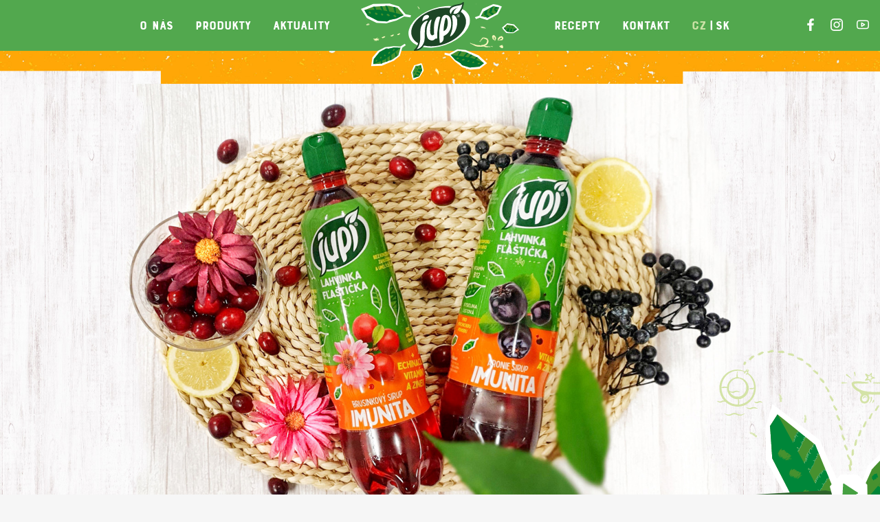

--- FILE ---
content_type: text/html; charset=utf-8
request_url: https://www.jupisirupy.com/
body_size: 6964
content:
<!DOCTYPE html>
<html lang="cs">
	<head>
		<meta charset="utf-8">
		<meta name="viewport" content="width=device-width">

		<title>Jupí | Jupí sirupy</title>

		<meta name="description" content="Jupí sirupy">
		<meta name="robots" content="index, follow">

		<link rel="stylesheet" href="/www/assets/css/basic.css?v=1642067495" media="screen">
		<link rel="stylesheet" href="/www/assets/css/wysiwyg.css?v=1642067495" media="screen">
		<link rel="stylesheet" href="/www/assets/css/elements.css?v=1642067495" media="screen">
		<link rel="stylesheet" href="/www/assets/css/components.css?v=1642067495" media="screen">
		<link rel="stylesheet" href="/www/assets/css/layouts.css?v=1642067495" media="screen">
		<link rel="stylesheet" href="/www/assets/css/utilities.css?v=1642067495" media="screen">
		<link rel="stylesheet" href="/www/assets/css/slick.css?v=1642067495" media="screen">

		<link rel="apple-touch-icon" sizes="180x180" href="/www/assets/favicon/apple-touch-icon.png">
		<link rel="icon" type="image/png" sizes="32x32" href="/www/assets/favicon/favicon-32x32.png">
		<link rel="icon" type="image/png" sizes="16x16" href="/www/assets/favicon/favicon-16x16.png">
		<link rel="manifest" href="/www/assets/favicon/site.webmanifest">
		<link rel="mask-icon" href="/www/safari-pinned-tab.svg" color="#1c4525">
		<meta name="msapplication-TileColor" content="#ffffff">
		<meta name="theme-color" content="#ffffff">

		<script charset="UTF-8" src="//eu.cookie-script.com/s/a044902f72ee025435aae1b95dfbed01.js"></script>

		<script async src="https://www.googletagmanager.com/gtag/js?id=G-C8C3S2WFX9"></script>
		<script async src="https://www.googletagmanager.com/gtag/js?id=UA-196513712-1"></script>
		<script>
			window.dataLayer = window.dataLayer || [];
			function gtag() {dataLayer.push(arguments);}
			gtag('js', new Date());
			gtag('config', 'G-C8C3S2WFX9');
			gtag('config', 'UA-196513712-1');
		</script>

		<script>
			!function(f,b,e,v,n,t,s)
			{if(f.fbq)return;n=f.fbq=function(){n.callMethod?
			n.callMethod.apply(n,arguments):n.queue.push(arguments)};
			if(!f._fbq)f._fbq=n;n.push=n;n.loaded=!0;n.version='2.0';
			n.queue=[];t=b.createElement(e);t.async=!0;
			t.src=v;s=b.getElementsByTagName(e)[0];
			s.parentNode.insertBefore(t,s)}(window, document,'script',
			'https://connect.facebook.net/en_US/fbevents.js');
			fbq('init', '5279062425449812');
			fbq('track', 'PageView');
		</script>

	</head>

	<body class="l-body">
		<noscript><img height="1" width="1" style="display:none;" src="https://www.facebook.com/tr?id=5279062425449812&ev=PageView&noscript=1"></noscript>

		
		
		
		
		
		
		

		<div class="l-body__container">

			<header class="l-header">
				<div class="c-container l-header__container">
					<div class="l-header__content">
						<nav class="l-header__menuOne c-menu clearfix">

	<a href="/o-nas" class="c-menu__link  ">O nás</a>
	<a href="/produkty" class="c-menu__link  ">Produkty</a>
	<a href="/aktuality" class="c-menu__link  ">Aktuality</a>
						</nav>

						<div class="l-header__logo">
							<img src="/www/assets/svg/jupi-logo-bg.svg" width="365" class="l-header__logoBg" alt="ilustrace">
							<a href="/" class="l-header__logoLink">
								<img src="/www/assets/svg/jupi-logo.svg" width="145" class="display-block" alt="Jupí sirupy">
							</a>
						</div>

						<nav class="l-header__menuTwo c-menu clearfix">
							<input type="checkbox" id="menu-main" class="c-hamburger__control l-header__menuControl" value="1">
							<label for="menu-main" class="c-hamburger l-header__hamburger">
								<svg width="29" height="29" alt="Otevřít menu" class="c-hamburger__open"><use xlink:href="/www/assets/svg/icons.svg#hamburger"></use></svg>
								<svg width="29" height="29" alt="Zavřít menu" class="c-hamburger__close"><use xlink:href="/www/assets/svg/icons.svg#hamburger-close"></use></svg>
							</label>

							<div class="l-header__responsiveMenu clearfix">
								<div class="l-header__responsiveMenuOne">

	<a href="/o-nas" class="c-menu__link  ">O nás</a>
	<a href="/produkty" class="c-menu__link  ">Produkty</a>
	<a href="/aktuality" class="c-menu__link  ">Aktuality</a>
								</div>

	<a href="/recepty" class="c-menu__link  ">Recepty</a>
	<a href="/kontakt" class="c-menu__link  ">Kontakt</a>
								<span class="c-menu__link c-menu__link--fake c-languages">

	<a href="https://www.jupisirupy.com/" class="c-languages__link c-languages__link--active">cz</a><span class="c-languages__separator">|</span>
	<a href="https://www.jupisirupy.com/sk" class="c-languages__link ">sk</a>
<div class="clear-both"></div>								</span>
							</div>
						</nav>
					</div>
					<div class="l-header__socialSite">
						<a href="https://cs-cz.facebook.com/jupisirupy/" class="display-inline-block underline-none" style="margin-right: 1.25rem;"><svg xmlns="http://www.w3.org/2000/svg" viewBox="0 0 32 32" width="18" height="18" class="fill-color-in-primary fill-color-active-on-hover">
							<path d="M23.431 17.991l0.889-5.778h-5.547v-3.769c-0.006-0.072-0.010-0.155-0.010-0.239 0-1.6 1.297-2.898 2.898-2.898 0.135 0 0.268 0.009 0.398 0.027l-0.015-0.002h2.524v-4.942c-1.332-0.227-2.88-0.368-4.457-0.391l-0.023-0c-4.587 0-7.573 2.773-7.573 7.787v4.427h-5.084v5.778h5.084v14.009h6.258v-14.009z"></path>
							</svg></a>
						<a href="https://www.instagram.com/jupisirupy/" class="display-inline-block underline-none" style="margin-right: 1.25rem;"><svg xmlns="http://www.w3.org/2000/svg" viewBox="0 0 32 32" width="18" height="18" class="fill-color-in-primary fill-color-active-on-hover">
							<path d="M16 7.804c-4.519 0.010-8.178 3.676-8.178 8.196 0 4.526 3.669 8.196 8.196 8.196s8.196-3.669 8.196-8.196v0c0-0.005 0-0.012 0-0.018 0-4.516-3.661-8.178-8.178-8.178-0.012 0-0.025 0-0.037 0h0.002zM16 21.333c-2.946 0-5.333-2.388-5.333-5.333s2.388-5.333 5.333-5.333c2.946 0 5.333 2.388 5.333 5.333v0c0 2.946-2.388 5.333-5.333 5.333v0zM26.453 7.467c-0 1.060-0.86 1.92-1.92 1.92s-1.92-0.86-1.92-1.92c0-1.060 0.86-1.92 1.92-1.92 0.006 0 0.012 0 0.019 0h-0.001c0 0 0 0 0 0 1.051 0 1.902 0.852 1.902 1.902 0 0.006-0 0.013-0 0.019v-0.001zM31.893 9.404c0.001-0.056 0.002-0.123 0.002-0.189 0-2.522-0.982-4.815-2.584-6.518l0.005 0.005c-1.707-1.608-4.014-2.597-6.552-2.597-0.053 0-0.105 0-0.158 0.001l0.008-0c-2.649-0.107-10.578-0.107-13.209 0-0.056-0.001-0.123-0.002-0.189-0.002-2.522 0-4.815 0.982-6.518 2.584l0.005-0.005c-1.608 1.707-2.597 4.014-2.597 6.552 0 0.053 0 0.105 0.001 0.158l-0-0.008c-0.142 2.649-0.142 10.667 0 13.209-0.001 0.057-0.002 0.124-0.002 0.192 0 2.525 0.989 4.818 2.601 6.514l-0.004-0.004c1.702 1.608 4.005 2.597 6.538 2.597 0.058 0 0.115-0 0.173-0.002l-0.009 0c2.631 0.142 10.56 0.142 13.209 0 0.053 0.001 0.115 0.002 0.178 0.002 2.529 0 4.827-0.989 6.529-2.601l-0.004 0.004c1.598-1.697 2.58-3.99 2.58-6.513 0-0.067-0.001-0.133-0.002-0.199l0 0.010c0.16-2.631 0.16-10.56 0-13.191zM28.48 25.404c-0.565 1.392-1.648 2.475-3.004 3.027l-0.036 0.013c-2.116 0.836-7.111 0.64-9.44 0.64s-7.324 0.178-9.422-0.64c-1.386-0.55-2.464-1.623-3.009-2.969l-0.013-0.036c-0.836-2.116-0.64-7.111-0.64-9.44s-0.213-7.324 0.64-9.44c0.569-1.375 1.643-2.443 2.986-2.991l0.036-0.013c2.098-0.836 7.111-0.64 9.422-0.64s7.342-0.178 9.44 0.64c1.372 0.565 2.44 1.633 2.991 2.968l0.013 0.036c0.836 2.116 0.64 7.111 0.64 9.44s0.231 7.324-0.64 9.44z"></path>
							</svg></a>
						<a href="https://www.youtube.com/channel/UCIuHbUOLAhX35pQkTyayNtA" class="underline-none"><svg xmlns="http://www.w3.org/2000/svg" viewBox="0 0 768 768" width="18" height="18" class="fill-color-in-primary fill-color-active-on-hover">
							<path d="M690.016 212.384c9.184 48.928 14.336 105.44 13.984 164 0.608 48.896-3.936 104.544-13.984 160.672-1.824 6.656-4.8 12.896-8.704 18.4-7.264 10.272-17.856 18.080-30.368 21.6-19.328 5.152-68.992 8.8-124.064 10.912-71.36 2.752-142.88 2.752-142.88 2.752s-71.52 0-142.88-2.72c-55.072-2.112-104.736-5.728-123.712-10.816-6.56-1.824-12.672-4.768-18.112-8.576-9.952-7.040-17.6-17.152-21.44-29.536-9.12-48.832-14.208-105.152-13.856-163.52-0.672-49.28 3.872-105.344 13.984-161.92 1.824-6.656 4.8-12.896 8.704-18.4 7.264-10.272 17.856-18.080 30.368-21.6 19.328-5.152 68.992-8.8 124.064-10.912 71.36-2.72 142.88-2.72 142.88-2.72s71.52 0 142.912 2.496c55.008 1.92 105.024 5.216 123.392 9.696 7.008 2.016 13.472 5.28 19.136 9.568 9.824 7.424 17.216 17.952 20.576 30.656zM752.32 197.664c-6.944-27.712-22.976-50.88-44.256-66.976-11.936-9.024-25.472-15.808-39.968-20-28.736-7.040-86.272-10.336-138.944-12.16-72.544-2.528-145.152-2.528-145.152-2.528s-72.704 0-145.312 2.784c-52.544 2.016-110.4 5.6-138.144 13.024-27.968 7.904-50.592 24.64-66.048 46.4-8.64 12.192-15.008 25.952-18.784 40.576-0.192 0.768-0.352 1.568-0.48 2.272-10.976 60.736-15.968 121.376-15.232 175.392-0.384 61.568 5.152 122.592 15.264 176.064 0.192 0.992 0.416 1.984 0.672 2.816 7.84 27.52 24.64 50.144 46.432 65.536 11.424 8.064 24.224 14.176 37.824 17.952 28.128 7.52 85.952 11.104 138.496 13.12 72.608 2.784 145.312 2.784 145.312 2.784s72.704 0 145.312-2.784c52.544-2.016 110.368-5.6 138.144-13.024 27.936-7.904 50.592-24.64 66.016-46.4 8.64-12.192 15.040-25.952 18.784-40.544 0.192-0.8 0.384-1.6 0.48-2.272 10.88-60.288 15.872-120.48 15.232-174.080 0.384-61.6-5.152-122.656-15.264-176.128-0.128-0.64-0.256-1.28-0.384-1.824zM344 425.632v-99.264l87.264 49.632zM327.808 508.448l184-104.64c15.36-8.736 20.736-28.288 12-43.648-2.976-5.248-7.232-9.344-12-12l-184-104.64c-15.36-8.736-34.912-3.36-43.648 12-2.88 5.056-4.224 10.56-4.192 15.808v209.28c0 17.664 14.336 32 32 32 5.824 0 11.264-1.568 15.808-4.192z"></path>
							</svg></a>
					</div>
				</div>
			</header>

<section data-slick="slider" class="owl-carousel">

		<!--div class="l-video">
	<img src="/media/_thumb/60/video_0_0_.jpeg" alt="Spot jupí sirupy" class="l-video__poster">
	<div class="l-video__overlay">
		<div class="c-container l-video__container">
			<div class="l-video__text">
				<img src="/www/assets/ilustrace/video-ilustrace-1.svg" width="140" alt="ilustrace" class="l-video__textIlustrationOne">

				<div class="h3 font-supplement color-white pt-7 pb-0">Husté a osvěžující</div>
				<div class="h1 pt-0 pb-0 color-white">Sirupy jupí</div>
				<div class="fs-default text-uppercase pb-default">Bez konzervantů, zahušťovadel<br>a umělých sladidel</div>
				<img src="/www/assets/ilustrace/ilustrace-kvetina-mala.svg" width="150" alt="ilustrace" class="l-video__textIlustrationTwo">
			</div>

			<a href="https://www.youtube.com/watch?v=FbaVdOmz3gE" class="l-video__link">
				<span class="l-video__linkText">Přehrát reklamní spot</span>
				<img src="/www/assets/ilustrace/video-bg-responsive.svg" width="114" alt="ilustrace" class="l-video__linkBgResponsive">
				<img src="/www/assets/ilustrace/video-bg.svg" width="324" alt="ilustrace" class="l-video__linkBg">
				<img src="/www/assets/ilustrace/video-ilustrace-3.svg" width="411" alt="ilustrace" class="l-video__linkIlustration">
				<svg width="55" height="55" class="l-video__play"><use xlink:href="/www/assets/svg/icons.svg#play"/></svg>
			</a>
		</div>
	</div>
</div-->
<a href="/produkty/" class="l-video">
	<img src="/media/_thumb/69/jupi-imunita_0_0_.jpeg" alt="Jupí sirupy" class="l-video__poster l-video__poster--alone">
	<div class="l-video__overlay l-video__overlay--transparent">
		<div class="c-container l-video__container">
			<span class="l-video__link">
				<span class="l-video__linkText">Zobrazit produkty</span>
				<img src="/www/assets/ilustrace/video-bg-responsive.svg" width="114" alt="ilustrace" class="l-video__linkBgResponsive">
				<img src="/www/assets/ilustrace/video-bg.svg" width="324" alt="ilustrace" class="l-video__linkBg">
				<img src="/www/assets/ilustrace/video-ilustrace-3.svg" width="411" alt="ilustrace" class="l-video__linkIlustration">
				<svg width="55" height="55" class="l-video__play"><use xlink:href="/www/assets/svg/icons.svg#play"/></svg>			</span>
		</div>
	</div>
</a>
</section>

<div class="relative">
	<main class="c-container pt-1 color-text-in-primary text-center">
		<img src="/www/assets/ilustrace/hp-produkty.svg" width="299" alt="ilustrace" class="display-block ml-auto mr-auto mb-3 fs-0">

		<h1 class="h2 fs-2 color-text-in-primary pt-0 pb-default">Produkty jupí</h1>
		<div class="c-container__small text-uppercase fs-7">
				<p>Není sirup jako sirup! Značka Jupí je s vámi již více než 20 let a jsme rádi, že nás stále posouváte dále! Za tu dobu jsme vám nabídli desítky příchutí sirupů, které si rádi přidáváte do limonád, čajů ale také do pečení či vaření. Nejoblíbenější jsou tradiční příchutě, které šmakují celé rodině! I tátovi! Ale třeba Frantovi od vedle chutnají hlavně koktejl příchutě a starší ségře zase moderní sirupy na přípravu ledového čaje. Na dětském táboře milují velké kanystry, aby vyšlo na všechny usměvavé táborníky. A když si tak spočítáte, že jsou sirupy Jupí bez zahušťovadel, bez barviv i konzervantů, tak nám prostě vychází, že je to rodinná mňamka! Kterou řadu si vyberete vy?</p>

			<svg width="100" height="8" class="fill-lime mb-2"><use xlink:href="/www/assets/ilustrace/podtrzeni-sprite.svg#podtrzeni-1"></use></svg>
		</div>


<div class="c-category text-center">
		<a href="/husty-sirup" class="c-category__item">
			<div class="c-category__itemImage c-productImage c-productImage--hover">

					<div class="c-productImage__imgWrapper">
						<img src="/media/_thumb/83/jahoda-2023_0_0_.png" alt="" class="c-productImage__img">
					</div>
					<div class="c-productImage__ilustrationWrapper">
						<img src="/www/assets/produkty/ilustrace-preview-lahvinka.svg" alt="ilustrace" class="c-productImage__ilustration">
					</div>
					<img src="/www/assets/produkty/podklad-preview-lahvinka.svg?v1" alt="ilustrace" class="c-productImage__bg">
			</div>

			<h2 class="c-category__itemTitle">
				Lahvinka
				<span class="c-category__itemSubTitle">Hustý sirup</span>
			</h2>

			<span class="c-buttonMore">Objevit více<svg class="c-buttonMore__svg"><use xlink:href="/www/assets/svg/icons.svg#arrow-right"></use></svg></span>
		</a>
		<a href="/koktejl-sirupy" class="c-category__item">
			<div class="c-category__itemImage c-productImage c-productImage--hover">

					<div class="c-productImage__imgWrapper">
						<img src="/media/_thumb/10/Ice-tea-broskev_0_0_.png" alt="" class="c-productImage__img">
					</div>
					<div class="c-productImage__ilustrationWrapper">
						<img src="/www/assets/produkty/ilustrace-preview-lahvinka.svg" alt="ilustrace" class="c-productImage__ilustration">
					</div>
					<img src="/www/assets/produkty/podklad-preview-lahvinka.svg?v1" alt="ilustrace" class="c-productImage__bg">
			</div>

			<h2 class="c-category__itemTitle">
				Lahvinka
				<span class="c-category__itemSubTitle">Koktejl sirup</span>
			</h2>

			<span class="c-buttonMore">Objevit více<svg class="c-buttonMore__svg"><use xlink:href="/www/assets/svg/icons.svg#arrow-right"></use></svg></span>
		</a>
		<a href="/imunita" class="c-category__item">
			<div class="c-category__itemImage c-productImage c-productImage--hover">

					<div class="c-productImage__imgWrapper">
						<img src="/media/_thumb/63/IMUNITA-brusinka_0_0_.png" alt="" class="c-productImage__img">
					</div>
					<div class="c-productImage__ilustrationWrapper">
						<img src="/www/assets/produkty/ilustrace-preview-lahvinka.svg" alt="ilustrace" class="c-productImage__ilustration">
					</div>
					<img src="/www/assets/produkty/podklad-preview-lahvinka.svg?v1" alt="ilustrace" class="c-productImage__bg">
			</div>

			<h2 class="c-category__itemTitle">
				Lahvinka
				<span class="c-category__itemSubTitle">Imunita</span>
			</h2>

			<span class="c-buttonMore">Objevit více<svg class="c-buttonMore__svg"><use xlink:href="/www/assets/svg/icons.svg#arrow-right"></use></svg></span>
		</a>
		<a href="/tradicni-sirup-pet-0-7-l" class="c-category__item">
			<div class="c-category__itemImage c-productImage c-productImage--hover">

					<div class="c-productImage__imgWrapper">
						<img src="/media/_thumb/29/tradicni-PET-pomeranc_0_0_.png" alt="" class="c-productImage__img">
					</div>
					<div class="c-productImage__ilustrationWrapper">
						<img src="/www/assets/produkty/ilustrace-preview-pet.svg" alt="ilustrace" class="c-productImage__ilustration">
					</div>
					<img src="/www/assets/produkty/podklad-preview-pet.svg?v1" alt="ilustrace" class="c-productImage__bg">
			</div>

			<h2 class="c-category__itemTitle">
				Tradiční sirup
				<span class="c-category__itemSubTitle">Sirup v PET</span>
			</h2>

			<span class="c-buttonMore">Objevit více<svg class="c-buttonMore__svg"><use xlink:href="/www/assets/svg/icons.svg#arrow-right"></use></svg></span>
		</a>
		<a href="/tradicni-sirup-kanystr-3-l-a-10-l" class="c-category__item">
			<div class="c-category__itemImage c-productImage c-productImage--hover">

					<div class="c-productImage__imgWrapper">
						<img src="/media/_thumb/22/kanystr-3L-lesni-smes_0_0_.png" alt="" class="c-productImage__img">
					</div>
					<div class="c-productImage__ilustrationWrapper">
						<img src="/www/assets/produkty/ilustrace-preview-kanystr.svg" alt="ilustrace" class="c-productImage__ilustration">
					</div>
					<img src="/www/assets/produkty/podklad-preview-kanystr.svg?v1" alt="ilustrace" class="c-productImage__bg">
			</div>

			<h2 class="c-category__itemTitle">
				Ovocný sirup
				<span class="c-category__itemSubTitle">Sirup v kanystru 3 l &amp; 10 l</span>
			</h2>

			<span class="c-buttonMore">Objevit více<svg class="c-buttonMore__svg"><use xlink:href="/www/assets/svg/icons.svg#arrow-right"></use></svg></span>
		</a>
</div>

		<img src="/www/assets/ilustrace/hp-kde-koupim.svg" width="319" alt="ilustrace" class="display-block ml-auto mr-auto l-home__ilustrationTwo">
	</main>
	<div class="l-body__ilustration l-body__ilustration--two" data-1500-end="bottom: -110px;" data-700-end="bottom: -350px;" style="width: 403px; height: 383px; right: -150px; bottom: -110px;"></div>
</div>


<section class="bg-secondary e-polygon--middle l-home__whereBuy">
	<main class="c-container">
		<h2 class="text-center">Kde koupím produkty jupí?</h2>
		<p class="text-center pb-3">Sirupy Jupí jsou k dostání na e-shopu partnerů a ve většině kamenných prodejnách.</p>

		<svg width="100" height="8" class="fill-white display-block ml-auto mr-auto mb-1"><use xlink:href="/www/assets/ilustrace/podtrzeni-sprite.svg#podtrzeni-1"></use></svg>

		<div class="text-center" data-slick="whereBuy">
			<a href="https://www.kosik.cz/znacka/jupi" class="display-inline-block ml-6 mr-6"><img src="/media/_thumb/54/kosik_0_0_.png" alt="Košík.cz" class="display-block ml-auto mr-auto mb-default"></a>

<a href="https://www.rohlik.cz/c300108046-ovocne/znacka/jupi" class="display-inline-block ml-6 mr-6"><img src="/media/_thumb/55/rohlik_0_0_.png" alt="Rohlík.cz" class="display-block ml-auto mr-auto mb-default"></a>

<a href="https://nakup.itesco.cz/groceries/cs-CZ/shop/napoje/sirupy/sirupy/all?brand=4294967204&viewAll=brand" class="display-inline-block ml-6 mr-6"><img src="/media/_thumb/53/tesco_0_0_.png" alt="Tesco" class="display-block ml-auto mr-auto mb-default"></a>
		</div>
	</main>
</section>


<div class="relative">
	<section class="c-container pb-1">
		<div class="c-col c-col--thin">

			<div class="c-col__two pt-1 pb-1">
				<img src="/www/assets/ilustrace/hp-recepty.svg" height="150" alt="ilustrace" class="display-block ml-auto mr-auto mb-4 fs-0 object-fill">

				<h2 class="text-center pt-0 pb-1 fs-2">Recepty</h2>


<article class="c-article">

		<img src="/media/_thumb/44/palacinky-foto_0_350_.jpeg" alt="" class="c-article__img" height="350">

	<h3 class="c-article__title">PALAČINKY S POMERANČOVO KARAMELOVOU OMÁČKOU – CRÊPE SUZETTE</h3>

	<div class="c-article__text">
		<p>Tahle francouzská delikatesa bude jistojistě chutnat i českým dětem! Vláčné palačinky se svěží omáčkou, která vyniká karamelizovaným cukrem a pomerančovou vůní vás naprosto okouzlí. Vyzkoušejte netradiční recept, kterému dodá skvělou chuť náš superovocný sirup Pomeranč.</p>
	</div>

	<a href="/recepty/palacinky-s-pomerancovo-karamelovou-omackou-crepe-suzette" class="c-article__link"><span class="c-article__buttonMore c-buttonMore">Detail receptu<svg class="c-buttonMore__svg"><use xlink:href="/www/assets/svg/icons.svg#arrow-right"></use></svg></span></a>
</article>			</div>

			<div class="c-col__two pt-1 pb-1">
				<img src="/www/assets/ilustrace/hp-aktuality.svg" height="150" alt="ilustrace" class="display-block ml-auto mr-auto mb-4 fs-0 object-fill">

				<h2 class="text-center pt-0 pb-1 fs-2">Aktuality</h2>


<article class="c-article">

		<img src="/media/_thumb/75/JUPI-ZR-foto_0_350_.jpeg" alt="" class="c-article__img" height="350">

	<h3 class="c-article__title">Sirupy Jupí jsou s vámi už 22 let</h3>

	<div class="c-article__text">
		<p>Víte, že tradiční sirupy Jupí jsou na světě už od roku 1999?</p>
	</div>

	<a href="/aktuality/sirupy-jupi-jsou-s-vami-uz-22-let" class="c-article__link"><span class="c-article__buttonMore c-buttonMore">Detail aktuality<svg class="c-buttonMore__svg"><use xlink:href="/www/assets/svg/icons.svg#arrow-right"></use></svg></span></a>
</article>			</div>
		</div>
	</section>

	<div class="l-body__ilustration l-body__ilustration--three" data-1000-end="top: -180px;" data-500-end="top: 180px;" style="width: 315px; height: 400px; left: -80px; top: -180px;"></div>
</div>


			<footer>

				<div class="l-footer__logo l-footer__logo--responsive">
					<img src="/www/assets/svg/jupi-logo-bg.svg" width="365" class="l-footer__logoBg" alt="ilustrace">
					<a href="/" class="l-footer__linkHome">
						<img src="/www/assets/svg/jupi-logo.svg" width="145" class="display-block" alt="Jupí sirupy">
					</a>
				</div>

				<section class="l-footer">
					<div class="c-container l-footer__container">

						<div class="l-footer__logo">
							<a href="/" class="l-footer__linkHome">
								<img src="/www/assets/svg/jupi-logo.svg" width="145" class="display-block" alt="Jupí sirupy">
							</a>
						</div>

						<div class="l-footer__menu c-menu c-menu--footer clearfix">

	<div class="c-menu__item">
		<a href="/o-nas" class="c-menu__link ">O nás</a>
	</div>
	<div class="c-menu__item">
		<a href="/produkty" class="c-menu__link ">Produkty</a>
	</div>
	<div class="c-menu__item">
		<a href="/aktuality" class="c-menu__link ">Aktuality</a>
	</div>

	<div class="c-menu__item">
		<a href="/recepty" class="c-menu__link ">Recepty</a>
	</div>
	<div class="c-menu__item">
		<a href="/kontakt" class="c-menu__link ">Kontakt</a>
	</div>
						</div>

						<div class="l-footer__socialSite">
							<a href="https://cs-cz.facebook.com/jupisirupy/" class="display-inline-block mr-3 underline-none"><svg xmlns="http://www.w3.org/2000/svg" viewBox="0 0 32 32" width="18" height="18" class="fill-color-in-primary fill-color-active-on-hover">
								<path d="M23.431 17.991l0.889-5.778h-5.547v-3.769c-0.006-0.072-0.010-0.155-0.010-0.239 0-1.6 1.297-2.898 2.898-2.898 0.135 0 0.268 0.009 0.398 0.027l-0.015-0.002h2.524v-4.942c-1.332-0.227-2.88-0.368-4.457-0.391l-0.023-0c-4.587 0-7.573 2.773-7.573 7.787v4.427h-5.084v5.778h5.084v14.009h6.258v-14.009z"></path>
								</svg></a>
							<a href="https://www.instagram.com/jupisirupy/" class="underline-none"><svg xmlns="http://www.w3.org/2000/svg" viewBox="0 0 32 32" width="18" height="18" class="fill-color-in-primary fill-color-active-on-hover">
								<path d="M16 7.804c-4.519 0.010-8.178 3.676-8.178 8.196 0 4.526 3.669 8.196 8.196 8.196s8.196-3.669 8.196-8.196v0c0-0.005 0-0.012 0-0.018 0-4.516-3.661-8.178-8.178-8.178-0.012 0-0.025 0-0.037 0h0.002zM16 21.333c-2.946 0-5.333-2.388-5.333-5.333s2.388-5.333 5.333-5.333c2.946 0 5.333 2.388 5.333 5.333v0c0 2.946-2.388 5.333-5.333 5.333v0zM26.453 7.467c-0 1.060-0.86 1.92-1.92 1.92s-1.92-0.86-1.92-1.92c0-1.060 0.86-1.92 1.92-1.92 0.006 0 0.012 0 0.019 0h-0.001c0 0 0 0 0 0 1.051 0 1.902 0.852 1.902 1.902 0 0.006-0 0.013-0 0.019v-0.001zM31.893 9.404c0.001-0.056 0.002-0.123 0.002-0.189 0-2.522-0.982-4.815-2.584-6.518l0.005 0.005c-1.707-1.608-4.014-2.597-6.552-2.597-0.053 0-0.105 0-0.158 0.001l0.008-0c-2.649-0.107-10.578-0.107-13.209 0-0.056-0.001-0.123-0.002-0.189-0.002-2.522 0-4.815 0.982-6.518 2.584l0.005-0.005c-1.608 1.707-2.597 4.014-2.597 6.552 0 0.053 0 0.105 0.001 0.158l-0-0.008c-0.142 2.649-0.142 10.667 0 13.209-0.001 0.057-0.002 0.124-0.002 0.192 0 2.525 0.989 4.818 2.601 6.514l-0.004-0.004c1.702 1.608 4.005 2.597 6.538 2.597 0.058 0 0.115-0 0.173-0.002l-0.009 0c2.631 0.142 10.56 0.142 13.209 0 0.053 0.001 0.115 0.002 0.178 0.002 2.529 0 4.827-0.989 6.529-2.601l-0.004 0.004c1.598-1.697 2.58-3.99 2.58-6.513 0-0.067-0.001-0.133-0.002-0.199l0 0.010c0.16-2.631 0.16-10.56 0-13.191zM28.48 25.404c-0.565 1.392-1.648 2.475-3.004 3.027l-0.036 0.013c-2.116 0.836-7.111 0.64-9.44 0.64s-7.324 0.178-9.422-0.64c-1.386-0.55-2.464-1.623-3.009-2.969l-0.013-0.036c-0.836-2.116-0.64-7.111-0.64-9.44s-0.213-7.324 0.64-9.44c0.569-1.375 1.643-2.443 2.986-2.991l0.036-0.013c2.098-0.836 7.111-0.64 9.422-0.64s7.342-0.178 9.44 0.64c1.372 0.565 2.44 1.633 2.991 2.968l0.013 0.036c0.836 2.116 0.64 7.111 0.64 9.44s0.231 7.324-0.64 9.44z"></path>
								</svg></a>
						</div>

					</div>
				</section>
				<section class="l-copyright">
					<div class="c-container l-copyright__container text-uppercase">
						<p class="l-copyright__one"><a href="/ochrana-osobnich-udaju">Ochrana osobních údajů</a></p>
						<p class="l-copyright__two">&copy; 2021 Kofola ČeskoSlovensko a.s.</p>
						<p class="l-copyright__three">Develop by <a href="https://www.marf.cz" target="_blank">MARF</a> | Design by <a href="http://www.kantors.cz/" target="_blank">Kantors</a></p>
					</div>
				</section>
			</footer>

				<div class="l-body__ilustration l-body__ilustration--one" data-0="top: 520px;" data-2500="top: 2500px" style="width: 350px; height: 420px; left: -10px; top: 520px;"></div>

			<div class="l-body__ilustration l-body__ilustration--four" style="width: 295px; height: 320px; left: -80px; bottom: 0;"></div>
			<div class="l-body__ilustration l-body__ilustration--five" style="width: 395px; height: 380px; right: -40px; bottom: -80px;"></div>

		</div><!-- body container -->

		<script src="/www/assets/js/skrollr.min.js"></script>
		<script src="/www/assets/js/jquery-3.6.0.min.js"></script>
		<script src="/www/assets/js/slick.min.js"></script>
		<script src="/www/assets/js/main.js?v=1642067489"></script>

	<script defer src="https://static.cloudflareinsights.com/beacon.min.js/vcd15cbe7772f49c399c6a5babf22c1241717689176015" integrity="sha512-ZpsOmlRQV6y907TI0dKBHq9Md29nnaEIPlkf84rnaERnq6zvWvPUqr2ft8M1aS28oN72PdrCzSjY4U6VaAw1EQ==" data-cf-beacon='{"version":"2024.11.0","token":"35909a4822c54bc2a128c6edd4c6a040","r":1,"server_timing":{"name":{"cfCacheStatus":true,"cfEdge":true,"cfExtPri":true,"cfL4":true,"cfOrigin":true,"cfSpeedBrain":true},"location_startswith":null}}' crossorigin="anonymous"></script>
</body>
</html>


--- FILE ---
content_type: text/css
request_url: https://www.jupisirupy.com/www/assets/css/basic.css?v=1642067495
body_size: 953
content:
@font-face{font-family:BourtonBaseDrop;src:url(../fonts/BourtonBaseDrop.woff2) format('woff2'),url(../fonts/BourtonBaseDrop.woff) format('woff');font-weight:400;font-style:normal}@font-face{font-family:BourtonBase;src:url(../fonts/BourtonBase.woff2) format('woff2'),url(../fonts/BourtonBase.woff) format('woff');font-weight:400;font-style:normal}@font-face{font-family:DraftG-Regular;src:url(../fonts/DraftGRegular.woff2) format('woff2'),url(../fonts/DraftGRegular.woff) format('woff');font-weight:400;font-style:normal}*,:after,:before{box-sizing:border-box}::selection{color:#008639;background:#ffef20}article,aside,header,main,nav,section{display:block}body{padding:0;margin:0;font:400 1.5rem/1 DraftG-Regular,sans-serif;position:relative;-webkit-text-size-adjust:none;-ms-text-size-adjust:none;text-size-adjust:none;min-width:20rem}.h1,h1{font:400 4rem/1 BourtonBase,sans-serif;padding:0 0 1rem;margin:0;letter-spacing:-.3125rem;color:#2e673e;text-transform:uppercase}.h2,h2{font:400 2.25rem/1.1 BourtonBase,sans-serif;padding:1rem 0;margin:0;letter-spacing:-.1875rem;color:#fff;text-transform:uppercase}.h3,h3{font:400 2rem/1.25 BourtonBase,sans-serif;padding:1rem 0;margin:0;letter-spacing:-.125rem;color:#fff;text-transform:uppercase}.h4,h4{font:400 1.75rem/1.25 BourtonBase,sans-serif;padding:1rem 0 .5rem;margin:0;letter-spacing:-.125rem;color:#fff;text-transform:uppercase}h5,h6{font:400 1.5rem/1.25 BourtonBase,sans-serif;padding:1rem 0 .5rem;margin:0;letter-spacing:-.125rem;color:#fff;text-transform:uppercase}h1+h2,h2+h3,h3+h4,h4+h5,h5+h6{padding-top:0}img{max-width:100%;object-fit:cover}iframe{max-width:100%;margin-bottom:1rem}video{max-width:100%}ol,ul{padding:0;margin:0 0 1rem 0;counter-reset:my-awesome-counter}ol ol,ol ul,ul ol,ul ul{margin-bottom:0}li{padding-bottom:.25rem;padding-left:2.5rem;line-height:1.5;list-style:none;position:relative}li:before{width:2rem;position:absolute;left:.25rem}ul li:before{content:'';height:.625rem;background:url("data:image/svg+xml,%3Csvg xmlns='http://www.w3.org/2000/svg' viewBox='0 0 8.65 8.49'%3E%3Cpolygon fill='%23ffef20' points='7.52 1.54 4.74 0 1.7 0.82 0 4.7 2.53 8.21 6.41 8.49 8.65 4.29 7.52 1.54'/%3E%3C/svg%3E") no-repeat 0 0;top:.8rem}ol li{counter-increment:my-awesome-counter}ol li:before{content:counter(my-awesome-counter) '.';font-family:BourtonBase,sans-serif;font-size:1.5rem;color:#ffef20;top:0}small{font-size:75%}p{line-height:1.5;margin:0;padding-bottom:1rem}a{color:#ffef20;text-decoration:none}a:hover{text-decoration:underline}table{margin-bottom:1rem;border-collapse:collapse}td,th{line-height:1.5;padding:.5rem 1rem;vertical-align:middle}th{font-weight:700;text-align:left}.responsive-table{width:100%;padding-bottom:1rem;overflow:auto;-webkit-overflow-scrolling:touch}.responsive-table table{margin-bottom:0}[type=button],[type=email],[type=password],[type=submit],[type=text],textarea{-webkit-appearance:none;appearance:none}button,input,textarea{padding:.5rem 1rem;font:400 1rem/1.5 DraftG-Regular,sans-serif;color:#fff;background:#5eb35a;border:1px solid #fff;border-radius:2px}button:focus-visible,input:focus-visible,textarea:focus-visible{outline:0}input[type=email],input[type=text],textarea{width:100%}input[type=checkbox],input[type=radio]{padding:0;margin:0 .25rem 0 0}textarea{min-height:11.25rem;resize:vertical}label{font:400 1rem/1.5 DraftG-Regular,sans-serif;text-transform:uppercase}#gdprCookies table{font-size:1.25rem;font-family:DraftG-Regular,sans-serif}#gdprCookies input[type=checkbox]{display:inline-block;margin-right:.25rem}#gdprCookies label{display:inline-block;margin-bottom:.5rem}#gdprCookies button{margin-bottom:.5rem}
/*# sourceMappingURL=basic.css.map */


--- FILE ---
content_type: text/css
request_url: https://www.jupisirupy.com/www/assets/css/wysiwyg.css?v=1642067495
body_size: -228
content:
h2.h2-jako-h4{font:400 1.75rem/1.25 BourtonBase,sans-serif;padding:1rem 0 .5rem;margin:0;letter-spacing:-.125rem;color:#fff;text-transform:uppercase}p.mensi-pismo{font-size:1.25rem}
/*# sourceMappingURL=wysiwyg.css.map */


--- FILE ---
content_type: text/css
request_url: https://www.jupisirupy.com/www/assets/css/elements.css?v=1642067495
body_size: -242
content:
.e-polygon--middle{clip-path:polygon(0 4%,38% 0,94% 6%,100% 9%,100% 94%,51% 100%,2% 95%,0 93%)}.e-polygon--top{clip-path:polygon(0 0,100% 0,100% 96%,72% 100%,65% 100%,0 99%)}.e-polygon--topBig{clip-path:polygon(0 0,100% 0,100% 99%,44% 100%,28% 100%,0 98%)}
/*# sourceMappingURL=elements.css.map */


--- FILE ---
content_type: text/css
request_url: https://www.jupisirupy.com/www/assets/css/components.css?v=1642067495
body_size: 2338
content:
.c-article{padding-bottom:1.5rem;position:relative}.c-article__img{display:block;margin:0 auto 1.5rem;clip-path:polygon(1% 3%,2% 0,98% 0,100% 58%,100% 67%,99% 100%,1% 100%,0 46%,0 30%)}.c-article__title{font-size:1.5rem}.c-article__text{font-size:1rem;text-transform:uppercase}.c-article__link{position:absolute;top:0;right:0;left:0;bottom:0}.c-article__buttonMore{position:absolute;left:0;bottom:0}.c-articleNav__inner{display:inline-block;min-width:12.5rem;max-width:18.75rem;padding-bottom:1.5rem;position:relative}.c-articleNav__link{position:absolute;top:0;bottom:0;left:0;right:0}.c-articleNav__buttonMore{position:absolute;left:0;bottom:0}@media only screen and (min-width:40rem){.c-articleNav{display:flex}.c-articleNav__prev{flex:0 0 50%;padding-right:3rem;text-align:right}.c-articleNav__prev .c-articleNav__buttonMore{right:0}.c-articleNav__next{flex:0 0 50%;padding-left:3rem}}.c-breadcrumbs{line-height:1.5;font-family:BourtonBaseDrop,sans-serif;font-size:1rem;color:#ae9035}.c-breadcrumbs__link{color:#ae9035;text-decoration:none}.c-breadcrumbs__link:active,.c-breadcrumbs__link:focus,.c-breadcrumbs__link:hover{text-decoration:underline}.c-buttonMore{font-family:BourtonBase,sans-serif;font-size:1.25rem;color:#ffef20;letter-spacing:-.0625rem}.c-buttonMore:active,.c-buttonMore:focus,.c-buttonMore:hover{color:#fef68a;text-decoration:none}.c-buttonMore:active .c-buttonMore__svg,.c-buttonMore:focus .c-buttonMore__svg,.c-buttonMore:hover .c-buttonMore__svg{fill:#fef68a}.c-buttonMore__svg{width:1.4375rem;height:.625rem;fill:#ffef20;margin-left:1rem}.c-button{display:inline-block;padding:1rem 3rem;font-family:BourtonBase,sans-serif;font-size:1.125rem;text-transform:uppercase;cursor:pointer;background:0;border:0;border-radius:0;position:relative}.c-button:active,.c-button:focus,.c-button:hover{text-decoration:none}.c-button--primary{color:#52a84e;background-image:url("data:image/svg+xml,%3Csvg xmlns='http://www.w3.org/2000/svg' viewBox='0 0 110 32'%3E%3Cpath fill='%23ffef20' d='M108.65 31.221l-39.578 0.779-68.201-0.779-0.87-5.13 0.87-25.469 13.821-0.622 93.958 0.622 0.864 12.807-0.864 17.793z'%3E%3C/path%3E%3C/svg%3E");background-repeat:no-repeat;background-size:cover}.c-button--primary:active,.c-button--primary:focus,.c-button--primary:hover{background-image:url("data:image/svg+xml,%3Csvg xmlns='http://www.w3.org/2000/svg' viewBox='0 0 110 32'%3E%3Cpath fill='%23fef68a' d='M108.65 31.221l-39.578 0.779-68.201-0.779-0.87-5.13 0.87-25.469 13.821-0.622 93.958 0.622 0.864 12.807-0.864 17.793z'%3E%3C/path%3E%3C/svg%3E")}@media screen and (-ms-high-contrast:active),(-ms-high-contrast:none){.c-button__svg{background:#ffef20}}.c-category__item{display:inline-block;min-width:18rem;margin-bottom:3.75rem;text-decoration:none}.c-category__item:active,.c-category__item:focus,.c-category__item:hover{text-decoration:none}.c-category__item:active .c-productImage__ilustration,.c-category__item:focus .c-productImage__ilustration,.c-category__item:hover .c-productImage__ilustration{height:118%}.c-category__itemImage{height:477px}.c-category__itemTitle{padding-top:2.5rem;padding-bottom:1rem}.c-category__itemSubTitle{display:block;font-family:BourtonBaseDrop,sans-serif;font-size:1.75rem}@media only screen and (min-width:30rem){.c-category__item{min-width:20.5rem}}@media only screen and (min-width:40rem){.c-category{display:flex;flex-wrap:wrap;align-items:baseline;justify-content:center}.c-category__item{flex:0 1 21.5rem}}@media only screen and (min-width:80rem){.c-category__item{flex-basis:24%}}.c-categoryProduct{display:flex;flex-wrap:wrap;justify-content:center;text-align:center}.c-categoryProduct__item{flex:0 0 13rem;padding:1rem .5rem 0;margin-bottom:3rem;text-decoration:none}.c-categoryProduct__item:active,.c-categoryProduct__item:focus,.c-categoryProduct__item:hover{text-decoration:none}.c-categoryProduct__item:active .c-productImage__ilustration,.c-categoryProduct__item:focus .c-productImage__ilustration,.c-categoryProduct__item:hover .c-productImage__ilustration{height:118%}.c-categoryProduct__item--wide{flex-basis:17rem}.c-categoryProduct__image{height:260px}.c-categoryProduct__title{line-height:1.1;padding-top:2rem;padding-bottom:1rem;font-size:1.5rem;letter-spacing:-.125rem}@media only screen and (min-width:40rem){.c-col{display:flex;justify-content:space-between;flex-wrap:wrap}.c-col__two{flex:0 0 48%}.c-col--thin .c-col__two,.c-col--thinToFull .c-col__two{flex-basis:45%}}@media only screen and (min-width:64rem){.c-col--thinToFull .c-col__two{flex-basis:50%}.c-col__two--pr-1-2x{padding-right:6rem}}.c-container{max-width:90rem;padding-left:1rem;padding-right:1rem;margin-left:auto;margin-right:auto}.c-container__small{max-width:58rem;margin-left:auto;margin-right:auto}.c-container__middle{max-width:73rem;margin-left:auto;margin-right:auto}.c-deliminator{display:flex;padding-top:2.5rem;margin-top:2rem}.c-deliminator__ilustration{flex:0 0 auto;margin:0 3rem}.c-deliminator__item{flex:1 1 100%;margin-top:1rem;background:url(../ilustrace/podtrzeni.svg)}.c-form-item{margin-bottom:1.2rem;position:relative}.c-form-item__label{padding:.5rem 0;line-height:1;position:absolute;top:0;left:1rem;pointer-events:none;transition:all .25s;border:1px solid transparent}.c-form-item__label label{display:block}.c-form-item__label--small{padding:.2rem .4rem;background:#5eb35a;top:-.8rem;left:.6rem}.c-form-item__label--small label{line-height:.8rem;font-size:.8rem}.c-form-item__error{padding-top:.25rem;padding-bottom:.5rem;font-size:1.125rem;color:#ffef20}.c-form-item--special{display:none}.c-hamburger{display:block;position:relative;cursor:pointer}.c-hamburger__close{display:block;opacity:0;position:absolute;left:0;top:0;transition:opacity .5s}.c-hamburger__open{display:block;opacity:1;transition:opacity .5s}.c-hamburger__control{display:none}.c-hamburger__control:checked~.c-hamburger .c-hamburger__close{opacity:1}.c-hamburger__control:checked~.c-hamburger .c-hamburger__open{opacity:0}@media screen and (-ms-high-contrast:active),(-ms-high-contrast:none){.c-hamburger__close,.c-hamburger__open{background:#ffef20}}.c-imageIlustration{display:inline-block;max-width:20rem;position:relative}.c-imageIlustration__imgWrapper{display:flex;justify-content:center;align-items:center;position:absolute;left:0;right:0;top:0;bottom:0;z-index:10}.c-imageIlustration__img{display:block;max-width:95%;max-height:95%}.c-imageIlustration__bg{pointer-events:none;position:relative;z-index:5;font-size:0}.c-imageIlustration__ilustrationOne,.c-imageIlustration__ilustrationTwo{display:none;font-size:0;pointer-events:none;position:absolute;z-index:1}.c-imageIlustration--one .c-imageIlustration__bg,.c-imageIlustration--one .c-imageIlustration__imgWrapper{transform:rotate(5deg)}.c-imageIlustration--one .c-imageIlustration__ilustrationOne{right:-135px;top:-150px}.c-imageIlustration--one .c-imageIlustration__ilustrationTwo{left:-200px;bottom:-125px}.c-imageIlustration--two .c-imageIlustration__bg,.c-imageIlustration--two .c-imageIlustration__imgWrapper{transform:rotate(-2deg)}.c-imageIlustration--two .c-imageIlustration__ilustrationOne{left:-125px;top:-170px}.c-imageIlustration--two .c-imageIlustration__ilustrationTwo{right:-145px;bottom:-165px}.c-imageIlustration--three .c-imageIlustration__bg,.c-imageIlustration--three .c-imageIlustration__imgWrapper{transform:rotate(2deg)}.c-imageIlustration--three .c-imageIlustration__ilustrationOne{right:-125px;top:-150px}.c-imageIlustration--three .c-imageIlustration__ilustrationTwo{left:-125px;bottom:-140px}.c-imageIlustration--four .c-imageIlustration__bg,.c-imageIlustration--four .c-imageIlustration__imgWrapper{transform:rotate(-2deg)}.c-imageIlustration--four .c-imageIlustration__ilustrationOne{left:-125px;top:-155px}.c-imageIlustration--four .c-imageIlustration__ilustrationTwo{right:-130px;bottom:-130px}@media only screen and (min-width:64rem){.c-imageIlustration{max-width:none}.c-imageIlustration--one{margin-top:8rem;margin-bottom:4rem}.c-imageIlustration--two{margin-top:4rem}.c-imageIlustration--three{margin-top:8rem;margin-bottom:8rem}.c-imageIlustration--four{margin-top:8rem;margin-bottom:4rem}.c-imageIlustration__ilustrationOne,.c-imageIlustration__ilustrationTwo{display:block}.c-imageIlustration--four .c-imageIlustration__ilustrationTwo,.c-imageIlustration--two .c-imageIlustration__ilustrationTwo{display:none}}@media only screen and (min-width:90rem){.c-imageIlustration--two{margin-top:0}.c-imageIlustration--four{margin-top:0;margin-bottom:12rem}.c-imageIlustration--four .c-imageIlustration__ilustrationTwo,.c-imageIlustration--two .c-imageIlustration__ilustrationTwo{display:block}}.c-languages__link{float:left;color:#fff;text-decoration:none}.c-languages__link:active,.c-languages__link:focus,.c-languages__link:hover{text-decoration:underline}.c-languages__link--active{color:#cbe2a6}.c-languages__separator{float:left;margin:0 .25rem}.c-menu__link{float:left;padding:.5rem;margin:.25rem .5rem;font-family:BourtonBase,sans-serif;font-size:1.125rem;color:#fff;text-transform:uppercase;text-decoration:none}.c-menu__link:first-child{margin-left:0;padding-left:0}.c-menu__link:last-child{margin-right:0;padding-right:0}.c-menu__link:active,.c-menu__link:focus,.c-menu__link:hover{text-decoration:underline}.c-menu__link--fake:active,.c-menu__link--fake:focus,.c-menu__link--fake:hover{text-decoration:none}.c-menu__link--active{color:#cbe2a6}.c-menu--footer .c-menu__link{float:none;display:inline-block}.c-menu--footer .c-menu__link:first-child{margin-left:.5rem;padding-left:.5rem}.c-menu--footer .c-menu__link:last-child{margin-right:.5rem;padding-right:.5rem}.c-otherProduct{display:flex;flex-wrap:wrap;justify-content:center;padding-bottom:1px;text-align:center}.c-otherProduct__item{flex:0 0 11rem;padding:0 .5rem;margin-bottom:2rem;text-decoration:none}.c-otherProduct__item:active,.c-otherProduct__item:focus,.c-otherProduct__item:hover{text-decoration:none}.c-otherProduct__item:active .c-otherProduct__title,.c-otherProduct__item:focus .c-otherProduct__title,.c-otherProduct__item:hover .c-otherProduct__title{color:#ffef20}.c-otherProduct__item:active .c-productImage__ilustration,.c-otherProduct__item:focus .c-productImage__ilustration,.c-otherProduct__item:hover .c-productImage__ilustration{height:118%}.c-otherProduct__image{height:146px}.c-otherProduct__title{line-height:1.1;font-size:1.5rem;letter-spacing:-.125rem}.c-paginator{text-align:center}@media only screen and (min-width:30rem){.c-paginator{display:flex;flex-wrap:wrap;align-items:center;justify-content:center}}.c-product__productImage{height:600px}.c-product__productImage--kanystr .c-productImage__ilustration{height:106%;margin-top:-3%}.c-product__productImage--kanystr10{height:400px}.c-product__productImage--kanystr10 .c-productImage__ilustration{height:106%;margin-top:-3%}.c-product__benefitsIlustration{pointer-events:none;display:block;margin-left:auto;margin-right:auto;position:relative;top:0;left:-1.5rem}@media only screen and (min-width:64rem){.c-product{display:grid;grid-template-columns:50% 50%;grid-template-rows:auto auto}.c-product__content{grid-column:1;grid-row:1;padding-top:1rem;padding-right:1rem}.c-product__image{grid-column:2;grid-row:1/-1;padding-left:1rem}.c-product__benefits{grid-column:1;grid-row:2;padding-right:1rem}.c-product__productImage--kanystr10{margin-top:50px}}@media only screen and (min-width:90rem){.c-product{display:flex;justify-content:space-between;padding-bottom:1rem}.c-product__content{flex:0 0 33%;padding-right:0}.c-product__image{flex:0 0 30%;padding-left:0}.c-product__benefits{flex:0 0 30%;align-self:center}.c-product--withoutBenefit .c-product__content,.c-product--withoutBenefit .c-product__image{flex-basis:49%}.c-product__productImage--kanystr10{margin-left:3rem}}.c-productImage{position:relative}.c-productImage__imgWrapper{display:flex;justify-content:center;align-items:center;position:absolute;top:0;left:0;right:0;bottom:0;z-index:10}.c-productImage__img{display:block;max-width:none;max-height:95%;object-fit:fill}.c-productImage__ilustrationWrapper{display:flex;justify-content:center;align-items:center;font-size:0;position:absolute;top:0;left:0;right:0;bottom:0;z-index:1}.c-productImage__ilustration{display:block;max-width:none;height:100%;object-fit:fill}.c-productImage__bg{display:block;max-width:none;height:100%;margin:auto;font-size:0;object-fit:fill;pointer-events:none;position:relative;z-index:5}.c-productImage--hover .c-productImage__ilustration{height:0;transition:height .35s linear}.c-titleIlustration{display:inline-block;position:relative}.c-titleIlustration__one{width:48px;height:60px;pointer-events:none;position:absolute;top:-2.25rem;left:-2.75rem}.c-titleIlustration__two{width:48px;height:49px;pointer-events:none;position:absolute;top:-1.75rem;right:-2.75rem}
/*# sourceMappingURL=components.css.map */


--- FILE ---
content_type: text/css
request_url: https://www.jupisirupy.com/www/assets/css/layouts.css?v=1642067495
body_size: 1610
content:
.l-article__annotation{padding-bottom:3.5rem}.l-article__content{padding-top:3rem}.l-article__img{display:block;margin:-6.5rem auto 3rem;clip-path:polygon(2% 1%,69% 0,73% 0,99% 1%,100% 65%,100% 68%,98% 98%,25% 100%,22% 100%,2% 98%,0 31%,0 28%)}@media only screen and (min-width:30rem){.l-article__annotation{padding-bottom:6.5rem}.l-article__img{margin-top:-9.5rem}}@media only screen and (min-width:40rem){.l-article__annotation{padding-bottom:9.5rem}.l-article__img{margin-top:-12.5rem}}@media only screen and (min-width:50rem){.l-article__annotation{padding-bottom:12.5rem}.l-article__img{margin-top:-15.5rem}}.l-body{background:#f6f6f6}.l-body__container{max-width:120rem;margin:0 auto;color:#fff;box-shadow:0 0 .5rem rgba(0,0,0,.16);background:#52a84e;position:relative;overflow:hidden}.l-body__ilustration{display:none;pointer-events:none;position:absolute;z-index:1000}@media only screen and (min-width:120rem){.l-body__ilustration{display:block}.l-body__ilustration--one{background:url(../ilustrace/body-ilustrace-1.svg) no-repeat}.l-body__ilustration--two{background:url(../ilustrace/body-ilustrace-2.svg) no-repeat}.l-body__ilustration--three{background:url(../ilustrace/body-ilustrace-3.svg) no-repeat}.l-body__ilustration--four{background:url(../ilustrace/body-ilustrace-4.svg) no-repeat}.l-body__ilustration--five{background:url(../ilustrace/body-ilustrace-5.svg) no-repeat}.l-body__ilustration--six{background:url(../ilustrace/body-ilustrace-6.svg) no-repeat}.l-body__ilustration--seven{background:url(../ilustrace/body-ilustrace-7.svg) no-repeat}.l-body__ilustration--eight{background:url(../ilustrace/body-ilustrace-8.svg) no-repeat}}.l-copyright{padding-top:1rem;margin-top:-1px;font-size:1rem;color:#a8bba7;background:#214c20;text-align:center}.l-copyright a{color:#a8bba7;text-decoration:none}.l-copyright a:active,.l-copyright a:focus,.l-copyright a:hover{text-decoration:underline}@media only screen and (min-width:64rem){.l-copyright__container{display:flex;justify-content:center}.l-copyright__one{order:2;margin-left:3rem;margin-right:3rem}.l-copyright__two{order:1}.l-copyright__three{order:3}}.l-footer{color:#fff;padding-top:5rem;background:#2d622b;clip-path:polygon(0 .75%,3% 0,7% 0,21% .75%,26% .75%,66% 0,75% 0,100% 1.5%,100% 100%,0 100%)}.l-footer__container{padding-top:3rem;padding-bottom:2rem}.l-footer__logo{display:none;padding-bottom:1rem;margin-bottom:-6.25rem;position:relative;z-index:1}.l-footer__logo--responsive{display:block}.l-footer__logoBg{display:block;width:230px;margin:0 auto}.l-footer__linkHome{width:90px;margin-left:50%;position:absolute;top:0;left:-45px}.l-footer__menu{padding-bottom:2rem;text-align:center}.l-footer__socialSite{text-align:center}@media only screen and (min-width:64rem){.l-footer{padding-top:0;clip-path:polygon(0 1%,3% 0,7% 0,21% 3%,26% 3%,66% 0,75% 0,100% 8%,100% 100%,0 100%)}.l-footer__container{display:flex;align-items:center;justify-content:center}.l-footer__logo{display:block;padding-bottom:0;padding-right:2rem;margin-bottom:0}.l-footer__logo--responsive{display:none}.l-footer__linkHome{width:auto;margin-left:0;position:static;top:auto;left:auto}.l-footer__menu{padding:0 2rem}.l-footer__menu .c-menu__item{float:left}.l-footer__socialSite{padding-left:2rem}}.l-header{padding:1rem 0}.l-header__logoBg,.l-header__menuOne{display:none}.l-header__container{display:flex}.l-header__content{flex:0 0 calc(50% + 45px);width:calc(50% + 45px);display:flex;justify-content:space-between}.l-header__hamburger{order:1}.l-header__logo{order:2;width:90px;position:relative;z-index:10000}.l-header__logoLink{width:90px;position:absolute}.l-header__socialSite{flex-grow:1;display:flex;justify-content:flex-end;align-items:center}.l-header__responsiveMenu{display:none;width:50%;margin-left:-1rem;padding:1rem;background:#52a84e;position:absolute;z-index:100000}.l-header__responsiveMenu .c-menu__link{margin-left:.5rem;padding-left:.5rem}.l-header__menuControl:checked~.l-header__responsiveMenu{display:block}@media only screen and (min-width:64rem){.l-header{padding:0}.l-header__hamburger,.l-header__responsiveMenuOne{display:none}.l-header__container{display:-ms-grid;-ms-grid-columns:1fr auto 1fr;-ms-grid-rows:auto;display:grid;grid-template-columns:1fr auto 1fr;grid-template-rows:auto}.l-header__content{-ms-grid-column:2;grid-column:2;display:-ms-grid;-ms-grid-columns:1fr auto 1fr;-ms-grid-rows:auto;display:grid;grid-template-columns:1fr auto 1fr;grid-template-rows:auto;width:auto}.l-header__socialSite{-ms-grid-column:3;grid-column:3}.l-header__menuOne{-ms-grid-column:1;grid-column:1;display:block;padding:1rem 0}.l-header__logo{-ms-grid-column:2;grid-column:2;order:initial;width:91px;margin-left:2.1875rem;margin-right:2.1875rem;position:relative;top:1rem}.l-header__menuTwo{-ms-grid-column:3;grid-column:3}.l-header__responsiveMenu{display:block;width:auto;margin-left:0;position:relative}.l-header__responsiveMenu .l-header__responsiveMenuOne+.c-menu__link{padding-left:0;margin-left:0}}@media only screen and (min-width:80rem){.l-header__logo{width:230px;top:3px}.l-header__logoLink{left:69px}.l-header__logoBg{display:block;pointer-events:none;position:absolute;top:0;left:0}}@media only screen and (min-width:90rem){.l-header__logo{width:365px}.l-header__logoLink{width:auto;left:110px}.l-header__bottomNeighbor{padding-top:7.5rem}}.l-home__ilustrationTwo{margin-top:40px;font-size:0;position:relative;z-index:1}.l-home__whereBuy{padding-top:125px;padding-bottom:90px;margin-top:-115px}.l-nav{padding-top:2.5rem;text-align:center}@media only screen and (min-width:64rem){.l-nav{display:flex;justify-content:space-between;padding-top:1.5rem}.l-nav__category{flex:0 0 38%;text-align:left}.l-nav__breadcrumbs{flex:0 0 38%;text-align:right}}@media only screen and (min-width:90rem){.l-nav{min-height:7.5rem}}.l-video+.l-video{display:none}.js-enabled .l-video+.l-video{display:block}.l-video{display:block;position:relative;overflow:hidden}.l-video__linkBg,.l-video__linkIlustration,.l-video__video{display:none}.l-video__poster{max-width:none;max-height:100%;margin-left:-380px;position:absolute;z-index:1}.l-video__poster--alone{max-width:100%;margin-left:0;position:relative}.l-video__overlay{padding-bottom:4.5rem;background:rgba(86,85,85,.5);position:relative;z-index:10}.l-video__overlay--transparent{background:0}.l-video__container{padding-left:0;padding-right:0}.l-video__text{line-height:1.25;padding-top:3rem;text-align:center}.l-video__textIlustrationOne{max-width:none;pointer-events:none}.l-video__textIlustrationTwo{max-width:none;pointer-events:none}.l-video__link{text-decoration:none;position:absolute;right:0;bottom:0}.l-video__linkBgResponsive{display:block}.l-video__play{max-width:none;pointer-events:none;position:absolute;right:18px;top:-24px;z-index:3}.l-video__linkText{width:100%;font-family:BourtonBase,sans-serif;letter-spacing:-.125rem;color:#ffef20;text-transform:uppercase;text-align:center;position:absolute;top:37px;left:0;z-index:4;transform:rotate(10deg)}.l-video__linkText:active,.l-video__linkText:focus,.l-video__linkText:hover{color:#fef68a}@media only screen and (min-width:30rem){.l-video__poster{margin-left:-150px}.l-video__poster--alone{margin-left:0}}@media only screen and (min-width:40rem){.l-video__poster{margin-left:0}.l-video__overlay{padding-bottom:0}.l-video__container{display:flex;justify-content:center;align-items:flex-start;height:100%;position:relative}.l-video__text{padding-top:0;margin-top:20%;margin-bottom:20%;position:relative}.l-video__textIlustrationOne{position:absolute;top:-3.25rem;left:-6.5rem;transform:rotate(-45deg)}.l-video__textIlustrationTwo{position:absolute;bottom:-4rem;right:-5rem;transform:rotate(-45deg)}.l-video__link{bottom:0}.l-video__linkBgResponsive{display:none}.l-video__linkBg{display:block;position:relative;z-index:2}.l-video__linkText{transform:none}}@media only screen and (min-width:64rem){.l-video__poster{display:block;max-width:100%;position:static}.l-video__overlay{position:absolute;top:0;left:0;right:0;bottom:0}.l-video__text{margin-top:15%;margin-bottom:0}.l-video__linkIlustration{display:block;max-width:none;pointer-events:none;position:absolute;left:27%;bottom:0;z-index:1}}@media only screen and (min-width:80rem){.l-video{height:720px}.l-video__poster{width:100%}.l-video__video{width:100%;max-width:none;max-height:100%;object-fit:cover}}
/*# sourceMappingURL=layouts.css.map */


--- FILE ---
content_type: text/css
request_url: https://www.jupisirupy.com/www/assets/css/utilities.css?v=1642067495
body_size: 852
content:
.display-none{display:none}.display-inline-block{display:inline-block}.display-block{display:block}.flex{display:flex}.flex-items-center{align-items:center}.flex-content-center{align-content:center}.flex-justify-center{justify-content:center}.flex-wrap{flex-wrap:wrap}.float-left{float:left}.float-right{float:right}.clear-both{clear:both}.clear-left{clear:left}.clear-right{clear:right}.clearfix:after{clear:both}.clearfix:after,.clearfix:before{content:" ";display:table}.width-100{width:100%}.width-50{width:50%}.object-fill{object-fit:fill}.line-height-normal{line-height:1}.line-height-tight{line-height:1.25}.line-height-default{line-height:1.5}.line-height-big{line-height:1.75}.pt-0{padding-top:0}.pt-1{padding-top:3rem}.pt-2{padding-top:2.5rem}.pt-3{padding-top:2rem}.pt-4{padding-top:1.5rem}.pt-5{padding-top:1rem}.pt-6{padding-top:.5rem}.pt-7{padding-top:.25rem}.pt-default{padding-top:1rem}.pt-1--2x{padding-top:6rem}.pr-0{padding-right:0}.pr-1{padding-right:3rem}.pr-2{padding-right:2.5rem}.pr-3{padding-right:2rem}.pr-4{padding-right:1.5rem}.pr-5{padding-right:1rem}.pr-6{padding-right:.5rem}.pr-7{padding-right:.25rem}.pr-default{padding-right:1rem}.pb-0{padding-bottom:0}.pb-1{padding-bottom:3rem}.pb-2{padding-bottom:2.5rem}.pb-3{padding-bottom:2rem}.pb-4{padding-bottom:1.5rem}.pb-5{padding-bottom:1rem}.pb-6{padding-bottom:.5rem}.pb-7{padding-bottom:.25rem}.pb-default{padding-bottom:1rem}.pb-1--2x{padding-bottom:6rem}.pl-0{padding-left:0}.pl-1{padding-left:3rem}.pl-2{padding-left:2.5rem}.pl-3{padding-left:2rem}.pl-4{padding-left:1.5rem}.pl-5{padding-left:1rem}.pl-6{padding-left:.5rem}.pl-7{padding-left:.25rem}.pl-default{padding-left:1rem}.mt-0{margin-top:0}.mt-1{margin-top:3rem}.mt-2{margin-top:2.5rem}.mt-3{margin-top:2rem}.mt-4{margin-top:1.5rem}.mt-5{margin-top:1rem}.mt-6{margin-top:.5rem}.mt-7{margin-top:.25rem}.mt-default{margin-top:1rem}.mr-0{margin-right:0}.mr-1{margin-right:3rem}.mr-2{margin-right:2.5rem}.mr-3{margin-right:2rem}.mr-4{margin-right:1.5rem}.mr-5{margin-right:1rem}.mr-6{margin-right:.5rem}.mr-7{margin-right:.25rem}.mr-default{margin-right:1rem}.mr-auto{margin-right:auto}.mb-0{margin-bottom:0}.mb-1{margin-bottom:3rem}.mb-2{margin-bottom:2.5rem}.mb-3{margin-bottom:2rem}.mb-4{margin-bottom:1.5rem}.mb-5{margin-bottom:1rem}.mb-6{margin-bottom:.5rem}.mb-7{margin-bottom:.25rem}.mb-default{margin-bottom:1rem}.ml-0{margin-left:0}.ml-1{margin-left:3rem}.ml-2{margin-left:2.5rem}.ml-3{margin-left:2rem}.ml-4{margin-left:1.5rem}.ml-5{margin-left:1rem}.ml-6{margin-left:.5rem}.ml-7{margin-left:.25rem}.ml-default{margin-left:1rem}.ml-auto{margin-left:auto}.fs-0{font-size:0}.fs-1{font-size:4rem;line-height:1.1}.fs-2{font-size:2.75rem;line-height:1.1}.fs-3{font-size:2.25rem}.fs-4{font-size:2rem}.fs-5{font-size:1.75rem}.fs-6{font-size:1.5rem}.fs-7{font-size:1.25rem}.fs-8{font-size:1.125rem}.fs-default{font-size:1.5rem}.fs-base{font-size:1rem}@media only screen and (min-width:40rem){.pr-4--phone-plus{padding-right:1.5rem}}@media only screen and (min-width:64rem){.pr-3--phablet{padding-right:2rem}.pr-1--phablet{padding-right:3rem}}@media only screen and (min-width:90rem){.pr-1--container{padding-right:3rem}}.font-heading{font-family:BourtonBase,sans-serif}.font-text{font-family:DraftG-Regular,sans-serif}.font-supplement{font-family:BourtonBaseDrop,sans-serif}.text-bold{font-weight:700}.text-left{text-align:left}.text-center{text-align:center}.text-right{text-align:right}.text-uppercase{text-transform:uppercase}.underline-none{text-decoration:none}.underline-on-hover:active,.underline-on-hover:focus,.underline-on-hover:hover{text-decoration:underline}.cursor-pointer{cursor:pointer}.fill-color-in-primary{fill:#fff}.fill-color-in-secondary{fill:#2e673e}.fill-color-active-on-hover:active,.fill-color-active-on-hover:focus,.fill-color-active-on-hover:hover{fill:#cbe2a6}.fill-lime{fill:#c7e88d}.fill-beige{fill:#fff7bf}.fill-white{fill:#fff}.bg-primary{background-color:#52a84e}.bg-secondary{background:#efcc62 url(../img/bg-secondary.png) repeat 0 0}.color-text-in-primary{color:#fff}.color-text-in-secondary{color:#2e673e}.color-white{color:#fff}.color-link-in-primary{color:#ffef20}.relative{position:relative}
/*# sourceMappingURL=utilities.css.map */


--- FILE ---
content_type: text/css
request_url: https://www.jupisirupy.com/www/assets/css/slick.css?v=1642067495
body_size: 479
content:
.slick-slider{-webkit-touch-callout:none;-khtml-user-select:none;-ms-touch-action:pan-y;touch-action:pan-y;-webkit-tap-highlight-color:transparent;position:relative}.slick-list{overflow:hidden}.slick-list:focus{outline:0}.slick-list.dragging{cursor:pointer;cursor:hand}.slick-track{position:relative;left:0;top:0;display:block;margin-left:auto;margin-right:auto}.slick-track:after,.slick-track:before{content:"";display:table}.slick-track:after{clear:both}.slick-loading .slick-track{visibility:hidden}.slick-slide{display:none}.slick-slide.slick-loading img{display:none}.slick-slide.dragging img{pointer-events:none}.slick-initialized .slick-slide{display:block}.slick-loading .slick-slide{visibility:hidden}.slick-vertical .slick-slide{display:block;height:auto;border:1px solid transparent}.slick-arrow.slick-disabled,.slick-arrow.slick-hidden{display:none}.slick-arrow.slick-disabled.slick-prev{display:none!important}[data-slick=slider] .slick-slide{float:left;min-height:1px}[data-slick=slider] .slick-dots{margin-bottom:0;position:absolute;left:30%;bottom:0}[data-slick=slider] .slick-dots li{margin-bottom:1rem}@media only screen and (min-width:30rem){[data-slick=slider] .slick-dots{left:45%}}@media only screen and (min-width:40rem){[data-slick=slider] .slick-dots{display:block;left:auto;right:1rem;bottom:auto;top:45%}}.slick-dots{display:flex;flex-wrap:wrap;justify-content:center}.slick-dots li{padding-left:2rem;height:1rem}.slick-dots li:before{width:1rem;height:1rem;background:url("data:image/svg+xml,%3Csvg xmlns='http://www.w3.org/2000/svg' viewBox='0 0 14.39 14.12'%3E%3Cpath fill='%23fff' d='M10.65,14.12l-6.44-.46L0,7.81,2.83,1.36,7.88,0,12.5,2.55l1.89,4.58ZM5.28,11.73,9.5,12l2.68-5L10.92,4,7.62,2.14l-3.34.91-2,4.52Z'/%3E%3C/svg%3E") no-repeat 0 0;cursor:pointer;top:0;left:.5rem}.slick-dots li.slick-active:before{background:url("data:image/svg+xml,%3Csvg xmlns='http://www.w3.org/2000/svg' viewBox='0 0 14.39 14.12'%3E%3Cpolygon fill='%23fff' points='12.5 2.56 7.88 0 2.83 1.36 0 7.81 4.21 13.66 10.65 14.12 14.39 7.13 12.5 2.56'/%3E%3C/svg%3E") no-repeat 0 0}.slick-dots button{display:none}
/*# sourceMappingURL=slick.css.map */


--- FILE ---
content_type: image/svg+xml
request_url: https://www.jupisirupy.com/www/assets/svg/jupi-logo.svg
body_size: 977
content:
<svg xmlns="http://www.w3.org/2000/svg" viewBox="0 0 127 100">
	<ellipse fill="#fff" cx="63.5" cy="50.77" rx="65.67" ry="39.13" transform="translate(-12.86 22.85) rotate(-18.55)"/>
	<path fill="#1c4525" d="M117.59,32.4a25.71,25.71,0,0,0-9.5-12.55A34.78,34.78,0,0,0,114,5l.33-3.71A1.16,1.16,0,0,0,112.56.2l-3.1,2.07a15.22,15.22,0,0,1-5.54,1.87c-8.61,1.25-14.29,3.21-17.36,6A12.87,12.87,0,0,0,85,11.81a83.23,83.23,0,0,0-34.44,4.28C20,26.35.48,50.28,7,69.54c2.11,6.28,6.73,11.28,13,14.82a27.55,27.55,0,0,1-5.17,10l-3.51,3.75a1.1,1.1,0,0,0,.95,1.84l5.1-.66A18.69,18.69,0,0,0,23.93,97a22.36,22.36,0,0,0,8.17-8c12,2.77,26.88,2,41.88-3.06C104.53,75.59,124.06,51.66,117.59,32.4Z"/>
	<path fill="#fff" d="M38.41,38.16c-1.64.61-6.31,1.56-10.37,8.21-5.37,8.8-3.11,19.36-3.89,31.29S17,96.41,17,96.41a15.89,15.89,0,0,0,5.44-2c2.77-1.64,6.22-4.15,9-10.63S33.31,70,33.83,57.87s5.53-18.33,5.53-18.33C40.23,37.73,38.41,38.16,38.41,38.16Z"/>
	<path fill="#fff" d="M65.74,31.07a.24.24,0,0,0-.09-.29,5.6,5.6,0,0,0-4.86-.57c-3.11.95-4.06,2.77-6.56,10.46s-1.3,25-1.3,25a3.33,3.33,0,0,1-1,1.13c-1,.74-3.14,2.7-5.36-.09S44.46,59,45,51A60.14,60.14,0,0,1,47.4,37.21c.69-2.16-1.21-1.55-1.9-.52a34.49,34.49,0,0,0-8,21.09c-.61,13.14,1.81,18.41,8,20.31A9.12,9.12,0,0,0,55.44,75a13.83,13.83,0,0,0,2.07-.18,8.86,8.86,0,0,0,1.8-.52.28.28,0,0,0,.17-.28A95.72,95.72,0,0,1,61,51C63.16,38.52,65.35,32.17,65.74,31.07Z"/>
	<path fill="#fff" d="M88.19,42.22c-.63-13.73-7.36-16.45-12.53-15.72-4.38.61-6.37,4.6-7.35,7.6a135,135,0,0,0-4.49,23.33,116.1,116.1,0,0,0,.83,26.07.24.24,0,0,0,.25.2,8.5,8.5,0,0,0,4.86-2.36,9.88,9.88,0,0,0,2.87-7.92c-.11-1.54-.15-3-.16-3.75,2.51-1.28,7.57-4.1,9.67-7C85,58.82,88.71,53.46,88.19,42.22ZM80.5,48.36c-1.69,9.79-8.11,11.1-8.11,11.1a104.23,104.23,0,0,1,1.28-13.78,92.07,92.07,0,0,1,2.77-12.36,1.26,1.26,0,0,1,2.24-.6C79.2,33.24,82.34,37.72,80.5,48.36Z"/>
	<path fill="#fff" d="M90.61,27.07c-1.47,1.64-.76,3.7-.46,5.07.92,4.26,1.5,7.26,1,15.27-.62,9.6-2,12.85-4.15,19.1-.69,2-1.38,3.28-.87,3.63s1.47-.35,3.2-1.73,5.26-4.75,8.16-11.58C100,51,102.19,40,99.6,33.52S92.08,25.43,90.61,27.07Z"/>
	<path fill="#fff" d="M104.35,7.05c-4.15.61-12.19,2-15.82,5.27S84.11,20.46,87,24.14a.32.32,0,0,0,.56-.09c.57-1.59,2.5-6.27,6.48-9a30.24,30.24,0,0,1,8.16-3.88h0c.42-.12.53-.06,0,.16a16.94,16.94,0,0,0-6.5,4.76,15.13,15.13,0,0,0-2.92,7.44.22.22,0,0,0,.15.23c1.07.35,7.26,2,12.11-4.81a32.05,32.05,0,0,0,6-14.26A17.67,17.67,0,0,1,104.35,7.05Z"/>
	<path fill="#fff" d="M29.2,39a19.76,19.76,0,0,1,6.1-3.57c3.54-1.12,5.87-1.73,6.91-4.66.87-2.42-1.29-5.36-5.36-4.33s-5.89,3.13-7.34,7a16.43,16.43,0,0,0-.87,5.29A.34.34,0,0,0,29.2,39Z"/>
	<path fill="#fff" d="M104.35,27.58a1,1,0,0,0-1-1H102v2.91h.52v-.92h.7l.62.92h.59l-.69-1A.94.94,0,0,0,104.35,27.58Zm-1.07.51h-.76v-1h.76a.51.51,0,1,1,0,1Z"/>
	<path fill="#fff" d="M103.08,25a3.1,3.1,0,1,0,3,3.09A3,3,0,0,0,103.08,25Zm0,5.59a2.49,2.49,0,1,1,2.45-2.5A2.45,2.45,0,0,1,103.08,30.55Z"/>
</svg>

--- FILE ---
content_type: image/svg+xml
request_url: https://www.jupisirupy.com/www/assets/ilustrace/video-ilustrace-3.svg
body_size: 192012
content:
<svg xmlns="http://www.w3.org/2000/svg" viewBox="0 0 411.54 285.19"><defs><style>.cls-1{fill:#fff;}.cls-2{fill:#47912f;}.cls-3{fill:#008639;}.cls-4{fill:#d9e6b1;}.cls-6{fill:#d4e3a7;}</style></defs><polygon class="cls-1" points="306.58 115.38 261.08 129.18 219.72 169.44 205.33 207.91 206.93 226.38 198.33 242.37 203.75 254.86 211.94 234.25 270.84 221.13 306.74 167.55 306.58 115.38"/><polygon class="cls-2" points="213.29 202.01 212.44 224.78 233.8 222.65 262.34 215.09 297.99 162.99 296.53 127.64 259.17 139.36 225.54 174.57 213.29 202.01"/><polygon class="cls-3" points="259.12 154.9 259.12 154.9 259.11 154.88 259.11 154.88 259.12 154.9"/><polygon class="cls-3" points="258.95 154.76 258.95 154.76 259.01 154.81 259.01 154.81 258.95 154.76"/><path class="cls-3" d="M257.09,151.62c.09.09.31.23.2.21a1.94,1.94,0,0,0,.35.18c0,.06-.54-.21-.45-.09l.05,0c-.14,0,.21.3.11.3l.23.13,0,.07-.07-.05c0,.07.07.1.2.23l-.05-.1a.29.29,0,0,1,.13.09s-.12-.17-.05-.18c.26.15.26.25.29.33-.27-.18.09.11-.08,0,.14.1.29.14.31.1s.08.15,0,.15a1.3,1.3,0,0,1-.42-.14c0,.08.08.1.09.16s0,0,0-.07.18.12.26.17c-.13,0,.17.19.2.28a.59.59,0,0,1,0-.08l.11.1c-.15-.14.12-.05,0-.21,0-.07.17,0,.37.13-.12,0-.1,0-.23,0a4,4,0,0,0,.35.2c-.15,0,.26.25,0,.16a.86.86,0,0,0-.19-.22c-.16,0-.25,0-.22.11s0-.05.14,0-.05.09-.06.13l-.15-.11c.16.17-.06.13,0,.26h-.09c0,.07-.07,0-.08,0s.06.12.1.11,0,0,.09,0,.07.14.08.21-.08.05-.13,0,.08,0,0-.09c0,.09-.07,0-.14,0a0,0,0,0,1,0,0h0a.12.12,0,0,1,0,.05c0,.08-.08,0,0,.07s0-.07.08,0-.1,0,0,.14l-.05-.07,0,.1h0l.09.08s0,0,0,0v0l.15.12s0,0,0,0-.12-.14-.21-.25c.07,0-.08-.1,0-.1l.05.07c0-.08,0-.14.09-.09s.14,0,.3,0h0l-.13.21,0,.06-.05.06h0v0h0v0h0l-.13-.1h0l.11.09h0l0,0h0a.05.05,0,0,1,0,0h0a0,0,0,0,1,0,0l0,0h0l0,0v0l0,0h0l.12.09h0l-.13-.11v0l.11.09h0l-.11-.09h0l.11.09s0,0,0,0v-.07s0,0,0,0v0h0c0-.05,0,0,0,0v0s0,0,0,0h0v.06h0s0,0,.05,0h0l.09.07h0l0-.05v0a.09.09,0,0,1,.11,0c-.06-.05,0-.08,0-.12l.12-.06c-.06-.05-.06,0-.07,0s-.12-.12-.08-.17.14,0,.15.07.05-.05.17-.05.11,0,.18.11,0-.09.1,0l-.31-.21c0-.09.19.12.14,0l.07.09c.05,0,.25.09.3,0s.09.08.15.09a.23.23,0,0,1-.13-.21c.27.1.36.11.33,0s-.07,0-.13,0l.11-.12c-.06,0,0,.06-.1,0s.1,0,0-.09-.13,0-.18-.06,0-.16.11-.15l-.43-.22c.13.05,0-.14.2,0v.07c.08,0,.26.15.28.11s.1.2,0,.18.17,0,.09-.05c.23.08.15.2.35.23s-.28-.28,0-.19a2.14,2.14,0,0,1-.39-.24c.11,0,.07-.15.1-.21-.19-.06-.44-.19-.62-.27v0h.05l0,0,.22-.42.06,0a1.28,1.28,0,0,0,.3.19s-.08.08.09.19c.07-.07.43.19.63.21s.13.11.09.12a4.17,4.17,0,0,0-.44-.19c.34.27-.39,0-.18.16s.17,0,.37.15c.09-.06.39,0,.6.08-.68-.45.08-.16-.38-.54.18,0,.22.17.42.19-.28-.15-.55-.35-.35-.33l-.21,0,.1.06c.06.07-.22,0-.34-.11.13,0,.2,0,.11-.07l-.23-.1s-.06-.13.23,0l.06,0,.08,0a1.83,1.83,0,0,0,.57.28c.06-.07.25,0,.47,0l-.18-.06c-.05-.05-.08-.08,0-.07a3,3,0,0,0,.84.37c-.14-.13.11-.13.27-.13-.64-.35-.84-.34-1.33-.6-.22-.18-.24-.17-.33-.31.19.08.07-.06.39.13.08.08-.2,0-.21,0,.34.18.08,0,.39.11l.21.16c.21,0,.62.3.6.21l-.31-.23a1.75,1.75,0,0,1,.51.26c-.13-.13.29,0,.2,0s-.17,0-.31-.12.7.25.17-.12c0,.06.15.18-.2,0s-.35-.27-.49-.25l-.27-.23c.11.05.3.09.38.19s.13-.06.46.11c-.33-.17-.35-.23-.38-.31s.52.22.4.21l.33.09,0,0v-.08c-.21-.09-.05.08-.33-.08,0,0,.12,0-.06-.09a2.3,2.3,0,0,1,.62.23c.07.06-.11,0,0,.06.55.2-.34-.23,0-.17h0a.63.63,0,0,1-.24-.17c.18,0,.17.11.35.18,0,0-.06-.09.05-.06a2.44,2.44,0,0,0,.4.25c.27,0-.58-.41-.5-.46.29.09.45,0,.34-.08s.05.11-.13.1c-.3-.17-.51-.19-.62-.33.43.11.24-.13.57,0,.69.37-.53-.17.31.27-.12-.11.22,0-.14-.22.26.13,0-.09.33.06-.14,0,.14.09.21.14s-.15-.14,0-.07l-.58-.29c0-.07.37.14.37.09-.37-.15-.21-.17-.37-.26a5.4,5.4,0,0,0,.76.34c-.19-.08-.4-.16-.44-.24-.66-.33-.31,0-.71-.23-.05-.05.23,0-.15-.16l.27.1c-.46-.3-.1-.17-.13-.27a1.71,1.71,0,0,1,.66.34c.23.05.35.15.37.09a2.07,2.07,0,0,1-.25-.15c-.07-.1.39.19.34.12s-.17-.09-.22-.14l.41.18a1.89,1.89,0,0,0-.64-.28c-.14-.13.3.06.18,0s0,0-.25-.1c.06-.07.48.16.68.18.3.19-.18,0-.11.06l.51.29s-.3-.21.07,0l.19.14c.07,0-.33-.25,0-.14l-.44-.28c-.43-.21-.12,0-.43-.12s-.47-.14-.66-.33c0,0-.07-.12.18,0l.09.08c0-.08.45.07.49,0a1.75,1.75,0,0,1,.43.26s-.33-.06,0,.11c.15,0,0-.17.21-.09l-.06,0,.14,0-.1,0s-.13-.15.05-.09l.19.13s.44.06,0-.18c0-.06.3.11.42.12-.79-.45-.69-.22-1.37-.56a5.54,5.54,0,0,1,.87.14c.1.08.31.13.54.29-.22-.15,0-.08-.18-.19a6.46,6.46,0,0,1-.9-.32c-.12-.18-.36-.18-.42-.33s.41.24.46.2.41.23.17.14c.36.22.36.09.8.35-.05-.1-.23-.24-.64-.48a4.47,4.47,0,0,1,.67.37l.53.11c-.39-.24.08-.12-.23-.37s-.23,0-.27,0a.45.45,0,0,1,.18.08s-.3-.1-.11,0l-.35-.19c.06.12.51.23.52.33s-.7-.32-.9-.39-.05-.08-.11-.15c.34.16.6.22.36,0,0,.07-.17,0-.37-.13l.23,0c-.15-.05-.09.09-.36-.11.12,0-.21-.21.21,0,.27.09.7.4.86.44-.09,0,.05-.05.23,0-.12-.09-.4-.23-.33-.25a1.77,1.77,0,0,1,.4.21c-.46-.31.48.09-.11-.27.22.14.17.06.26.08a4.76,4.76,0,0,0-.84-.47,1.17,1.17,0,0,0,.27.15s-.16,0-.28-.1-.47-.36-.7-.5.19.15.3.23c-.12,0-.42-.25-.65-.36s-.13-.2-.37-.32a6,6,0,0,1,1.07.55l1,.34c-.17-.14.11-.08-.25-.29a1.46,1.46,0,0,1-.26-.06c-.23-.17.15,0,.36.06-.14-.09-.35-.22-.21-.18a1.2,1.2,0,0,0,.59.24c.16,0-.58-.42-.19-.28l.22.14c0-.13-.07-.14-.32-.4l.28.15c-.28-.21.08,0-.05-.15l-.31-.15,0-.05a1.16,1.16,0,0,1-.39-.26c-.13,0-.57-.23-.55-.28.2.12.31.13.3.09a1.08,1.08,0,0,1-.36-.26c.15.05.09.06.23.16h.14c-.18-.08-.12-.11-.22-.18a5.53,5.53,0,0,1,.89.5l-.31-.17.34.26c.22,0-.25-.36-.22-.49-.16-.13-.47-.27-.28-.25a1.78,1.78,0,0,1,.37.24c-.07-.09-.51-.41-.25-.29a1.55,1.55,0,0,0-.39-.25l-.16-.16c.17,0,.5.24.54.16.08.08.26.15.26.21l-.22-.1c.14.13.19.08.36.24-.07-.08-.08-.12-.06-.12l-.29-.21s.23.14.1,0-.13,0-.09,0a2,2,0,0,1-.46-.41,3.16,3.16,0,0,0,.51.31c-.26-.19-.15-.19-.31-.33a1,1,0,0,1,.27.18c.05,0-.07-.11-.14-.15.12,0-.16-.22,0-.11-.14-.09-.15-.15-.23-.23.4.26-.12-.25,0-.2,0,0,0,0-.11,0s-.12-.14-.08-.14h0l-.11-.12.13.08c-.13-.15-.42-.29-.51-.44s.27.18.38.23l-.13-.17c.2.17,0-.14.15,0,0-.07-.17-.17-.2-.25s-.06-.11,0-.13h0c0-.16.2.06,0-.24,0,0,0,0,0,0s0-.16.08,0c-.07-.12-.08-.05-.09-.15a.07.07,0,0,0-.07,0l0,0h0l0,0,.05.06a.54.54,0,0,0,0-.1l.32-.5s-.07,0-.11,0h0c.09,0,.08,0,.09,0s-.08-.09-.06-.08l0,0a.29.29,0,0,0-.07-.09c-.06,0-.05,0-.15,0s-.21,0-.34,0h0c0,.12-.14-.05-.17.07h0a.19.19,0,0,1-.17.06l.1,0a1.66,1.66,0,0,1-1,.43l.05,0s-.05.05-.16,0v0a.82.82,0,0,1-.47-.19c.13.15-.19-.07-.07.06s.08,0,.16.07c.21.21-.23,0-.23.06s.27.08.34.21c-.64-.36-.62,0-1.3-.29l.14.13c-.41-.12-.38.08-.61.12l0,.23.24.14c-.61-.32-.35,0-.7,0-.16.06-.41.13.1.51.23,0-.17-.14,0-.17l.43.25c-.32-.15.09.11.13.16-.32-.14-.25,0-.63-.18a.41.41,0,0,0,.11.06l-.16,0,.12.07c-.12,0-.49-.17-.59-.16l.42.19-.1,0,.05,0c-.12,0-.73-.33-.68-.19l.15.08h-.11c.15.09.13,0,.34.13-.29-.12-.29,0-.45-.07.5.28-.21.05.29.34.21,0,.13.11.37.23-.11,0-.06.05-.26,0s-.35-.22-.3-.22a1.4,1.4,0,0,0-.65-.11c.2.24,0,.26,0,.4l.25.11c0,.08-.25-.06-.32,0,.49.27.34.36.21.34s-.23-.13-.31-.14l.46.26a1.43,1.43,0,0,1-.36-.12l0,0c-.25-.11-.08.06-.45-.15.08.11-.12.13-.3.12.17,0,.46.2.47.09l-.09,0c-.19-.15.28.12.23.06.23.19-.12.08,0,.23l-.42-.09c.5.26.35.1.9.41-.15,0,.74.41.36.35a3.48,3.48,0,0,1-.62-.37,1.56,1.56,0,0,0-.58-.21c.16.24-.62,0-.63.19l.15,0a1.74,1.74,0,0,1-.71.39,3.31,3.31,0,0,0,.55.3c-.14,0-.76-.31-.65-.16.75.46-.45,0,.25.41-.3-.14-.24-.06-.2,0l.24.09c.17.31-.81-.12-.6.19.17.1.35.18.36.22-.25,0-.32,0-.29.09s.22.08.29.16c-.61-.25.07.18-.44,0,.21.14.25.2.18.22a3.65,3.65,0,0,1,1.11.51c-.19-.15.74.31.37,0l.3.18c0,.08-.39-.12-.24,0l.09,0s.45.31,0,.09a2.94,2.94,0,0,0-.7-.32l.37.19c.12.1-.1,0-.14,0a2.3,2.3,0,0,1,.73.29c-.18,0-.08.12-.57-.13,0,0-.16-.09-.35-.18.09.05.12.07.14.1s-.21-.11-.3-.13c-.72-.46.39,0-.25-.41l0,0a4.08,4.08,0,0,1-.39-.2l-.3-.07.24.13c-.09,0,.05.16-.36,0,.06,0,.42.2.28.2s-.54-.25-.48-.16c.22.17-.2,0,.13.23,0,0,.15-.06.52.14,0,.14-.67-.1-.44.15l.21.13-.22,0c.2.17.55.22.7.4a3.8,3.8,0,0,1-.5-.23c-.06,0,0,0,0,.13h.06c.17.09.13.12.27.22a1.5,1.5,0,0,1-.33-.22c-.59-.25.13.2-.09.18l0,0c-.18,0,.09.13-.17,0,.21.13.13,0,.26.07l-.05,0,.12,0c0,.07.3.25.29.31l-.28-.1c-.16-.13.12,0,.13,0-.37-.16-.22-.05-.48-.13a1.17,1.17,0,0,1,.38.38c-.08-.07-.28-.17-.23-.1.39.27.17,0,.54.22.05.07.07.16-.21,0C257.36,151.73,257.27,151.76,257.09,151.62Zm1.72,3.07h0Zm1.1-1.81-.2.3c-.23-.13,0-.08,0-.16a1.87,1.87,0,0,1-.39-.24l.35.07-.22-.11Zm-.86,1.7-.08,0h0c-.07-.12,0,0,0,0l0-.05a1.06,1.06,0,0,0,.09-.11.2.2,0,0,1-.05.13A.17.17,0,0,1,259.05,154.58Zm-.1,0s0,0,0,0h0Zm.11.19v0h0A0,0,0,0,1,259.06,154.78Zm0,0Zm-.05-.06s0,0,0,0h0Zm-.06-.07Zm0,0s0,0,0,0v0h0v0l0,0,0,.07Zm0,0h0Zm-.07-.07h0Zm.26-.27,0,0c0-.06.06,0,.09,0s.08.1,0,.1-.12,0-.17-.09Zm.54-1h0Zm-.39-.38c.34.17-.07-.16.28,0l0,.06h0c.07.05.15.16.22.16l-.06.09-.36-.15C259.41,153.14,258.62,152.59,259.24,152.93Z"/><polygon class="cls-3" points="259.01 154.81 259.01 154.81 259.01 154.81 259.01 154.81 259.01 154.81"/><polygon class="cls-3" points="259.01 154.81 259 154.81 259 154.81 259.01 154.81 259.01 154.81"/><polygon class="cls-3" points="258.92 154.74 258.92 154.74 258.95 154.76 258.95 154.76 258.92 154.74"/><path class="cls-3" d="M259.11,154.88h0l-.1-.07h0Z"/><path class="cls-3" d="M259.12,154.9h0l0,0Z"/><polygon class="cls-3" points="258.95 154.76 258.95 154.76 258.95 154.76 258.95 154.76"/><path class="cls-3" d="M258.62,154.51v0l0,0s0,0,0,0l0,0Z"/><polygon class="cls-3" points="258.59 154.48 258.6 154.48 258.62 154.5 258.62 154.5 258.59 154.48"/><path class="cls-3" d="M258.79,154.64h0l0,0h0Z"/><polygon class="cls-3" points="258.59 154.48 258.51 154.41 258.51 154.41 258.5 154.41 258.59 154.48 258.59 154.48"/><polygon class="cls-3" points="258.77 154.62 258.8 154.64 258.8 154.64 258.77 154.62 258.77 154.62"/><polygon class="cls-3" points="258.77 154.62 258.62 154.5 258.62 154.5 258.77 154.62 258.77 154.62"/><polygon class="cls-3" points="258.5 154.41 258.5 154.41 258.5 154.4 258.5 154.4 258.5 154.41 258.5 154.41"/><path class="cls-3" d="M258.42,153.48l-.14-.07v0c-.08,0-.19,0-.19,0s.21.05.35.09,0,0,0,0Z"/><polygon class="cls-3" points="258.43 153.44 258.43 153.44 258.44 153.45 258.43 153.44"/><polygon class="cls-3" points="258.96 154.81 258.96 154.81 258.96 154.81 258.96 154.81 258.94 154.79 258.94 154.79 258.96 154.81"/><path class="cls-3" d="M259,154.81h0s0,0,0,0h0l-.08-.06a.06.06,0,0,0,0,0Z"/><polygon class="cls-3" points="258.63 154.32 258.63 154.31 258.64 154.34 258.63 154.32"/><path class="cls-3" d="M243,168.13s0,0,0-.07l.12.1c-.16-.14.1,0-.06-.2,0-.07.17,0,.37.14-.12,0-.1,0-.22,0a3.87,3.87,0,0,0,.34.21c-.14,0,.28.23,0,.13l-.2-.2c-.15,0-.24,0-.2.09s0,0,.13,0,0,.07,0,.12l-.16-.1c.17.14-.05.11,0,.24l-.1,0h0c0,.07-.07,0-.08,0s.08.11.12.09,0,0,.08,0,.09.11.12.18-.07.07-.14,0,.09,0,0-.09c0,.1-.07,0-.13,0a0,0,0,0,1,0,0l0,0,.06,0c0,.07-.09,0,0,.08s0-.08.08-.05-.1.05,0,.16l-.07-.05.09.13s-.05-.07,0,0l.1.16s.08.08.1.11,0,0,0,0,0,0,0,0l0,0c0-.06-.09-.12-.08-.14s0,0,0,0l0-.1s0,.07-.07,0,0-.07,0-.06,0,.08,0,.07,0,.08.08.1,0,.07,0,.1a.05.05,0,0,0,0-.05.25.25,0,0,1,0,.09s0,0,0,0,0,0,0,.07l0,0v0l0,.06.1-.15h0a0,0,0,0,0,0,0l.07-.12a.2.2,0,0,1,.14,0s-.13,0-.11,0l.13,0h0s0,.06,0,.05c.11,0,0-.06.14,0-.07,0-.06-.06-.08-.09l.09,0c-.07,0-.05,0-.06,0s-.15-.1-.12-.14.14,0,.15.06,0,0,.15,0,.11,0,.19.09,0-.07.08,0l-.33-.18c0-.08.2.1.14,0l.08.07s.24.09.27.05a.65.65,0,0,0,.16.09.29.29,0,0,1-.16-.17c.26.11.34.13.3.07s-.05,0-.12,0l.08-.08c-.05,0,0,.05-.08,0s.08,0,0-.07-.12,0-.17-.07,0-.13.07-.11l-.41-.23c.12.05-.06-.12.18,0v.06c.08,0,.27.16.28.13s.11.17,0,.14.15,0,.07,0c.22.09.16.17.35.23s-.28-.26,0-.14a3.57,3.57,0,0,1-.38-.25c.11,0,.05-.1.08-.15a4.7,4.7,0,0,1-.49-.26l.2-.32a2.07,2.07,0,0,0,.24.17c0,.05-.07.05.1.17.06,0,.4.23.59.28s.13.12.09.12a3.55,3.55,0,0,0-.42-.23c.33.27-.36-.12-.15.09s.15,0,.35.18a1.88,1.88,0,0,1,.55.18c-.65-.48.07-.11-.37-.5.16,0,.21.18.4.23-.27-.17-.53-.38-.35-.33l-.19-.06.1.06c.05.07-.22-.08-.33-.15.13.06.19.05.11,0l-.23-.13s-.05-.11.22.06l.05,0h.08a2.51,2.51,0,0,0,.54.33c0-.05.24,0,.44.07l-.16-.08c-.06-.05-.09-.08,0-.06a4.32,4.32,0,0,0,.8.46c-.13-.14.11-.1.27-.08-.62-.4-.81-.42-1.28-.72a1.46,1.46,0,0,1-.31-.31c.18.09.07,0,.37.16.07.09-.19-.06-.2,0,.32.2.08,0,.37.15l.2.17c.2.06.59.35.57.26l-.29-.24a1.76,1.76,0,0,1,.49.29c-.12-.12.28.06.19,0s-.15-.06-.29-.14.67.29.16-.1c0,.06.15.18-.19,0s-.34-.28-.48-.29l-.26-.22a1,1,0,0,1,.37.2c.1,0,.13,0,.45.14-.32-.17-.34-.24-.37-.31s.52.24.39.23l.32.1,0,0V168c-.2-.1-.05.07-.33-.1,0,0,.13,0-.05-.09a2.51,2.51,0,0,1,.6.26c.07.05-.1,0,0,.05.54.22-.32-.24,0-.17h0a.86.86,0,0,1-.24-.16c.17,0,.17.11.35.18,0,0-.07-.08,0,0a2,2,0,0,0,.4.24c.26.06-.59-.4-.51-.43.28.1.44.08.33-.05s0,.11-.13.08-.49-.2-.61-.34c.42.14.22-.08.54,0,.69.37-.52-.19.32.25-.12-.1.2,0-.15-.19.26.13,0-.08.32.08-.13,0,.14.09.21.14s-.15-.13,0-.06l-.58-.3c-.06-.06.36.15.36.11-.37-.16-.21-.16-.37-.25a5.27,5.27,0,0,0,.75.35,1.29,1.29,0,0,1-.44-.24c-.65-.34-.29,0-.69-.26,0,0,.22,0-.16-.14l.27.11c-.47-.29-.12-.16-.15-.24a2.27,2.27,0,0,1,.66.35c.21.06.34.15.35.1a1.38,1.38,0,0,1-.24-.14c-.08-.09.38.19.32.13s-.16-.09-.22-.14l.41.19a2.66,2.66,0,0,0-.63-.29c-.14-.12.29.08.16,0s0,0-.24-.1c.05-.06.47.18.67.21.29.18-.18,0-.11,0l.52.28c-.05,0-.31-.19,0,0l.2.13c.07,0-.33-.23,0-.11l-.44-.27c-.43-.22-.11,0-.42-.14s-.45-.17-.66-.34c0,0-.07-.11.17,0l.1.07c0-.07.43.11.46.06a1.75,1.75,0,0,1,.43.26s-.31-.09,0,.08c.15,0,0-.13.19,0l-.06,0,.14,0-.09,0s-.14-.14,0-.07l.2.13s.41.1,0-.14c0,0,.29.13.41.15-.79-.45-.67-.26-1.35-.61a6.62,6.62,0,0,1,.84.22c.1.07.3.14.53.29-.22-.14,0-.05-.18-.16s-.68-.28-.88-.37-.36-.18-.43-.31.41.23.45.21.41.24.18.13c.36.22.34.12.78.37a2.82,2.82,0,0,0-.65-.44,5.46,5.46,0,0,1,.66.36l.52.17c-.4-.24.05-.09-.26-.32s-.22,0-.25,0a.49.49,0,0,1,.17.08s-.29-.12-.1,0l-.35-.19c.08.1.51.25.53.32s-.69-.34-.89-.42,0-.07-.12-.13c.34.17.59.25.34.08,0,0-.15,0-.36-.16h.21c-.14-.06-.07.06-.34-.13.12,0-.22-.19.19,0s.7.4.85.46c-.09,0,0,0,.21.06-.12-.08-.39-.24-.33-.24a4,4,0,0,1,.4.22c-.46-.3.45.15-.14-.22.22.14.17.08.25.1a6.53,6.53,0,0,0-.83-.48,1.73,1.73,0,0,0,.27.15s-.16-.05-.28-.11-.47-.35-.7-.5.19.14.31.23a5.36,5.36,0,0,1-.65-.38c-.16-.12-.14-.17-.38-.3a7.23,7.23,0,0,1,1.05.59l.95.42c-.17-.14.1,0-.25-.26a2.06,2.06,0,0,1-.26-.09c-.22-.17.15,0,.34.11-.13-.09-.34-.23-.21-.17a2.18,2.18,0,0,0,.56.29c.14,0-.57-.42-.2-.24l.21.14c0-.1-.08-.11-.34-.35l.27.16c-.28-.21.07,0-.06-.11l-.3-.18,0,0a2.08,2.08,0,0,1-.38-.28,2.54,2.54,0,0,1-.52-.32c.18.13.28.17.27.13a1.58,1.58,0,0,1-.35-.27c.15.07.09.07.22.17l.13,0c-.17-.09-.12-.11-.22-.18a7.75,7.75,0,0,1,.86.56l-.3-.19.33.26c.2.06-.26-.31-.25-.4-.15-.14-.45-.31-.28-.25a2.47,2.47,0,0,1,.36.26c-.07-.08-.5-.42-.25-.28a2.79,2.79,0,0,0-.38-.27l-.15-.16c.14,0,.46.29.49.25s.24.17.25.21l-.2-.12a3.1,3.1,0,0,1,.34.26c-.07-.07-.09-.11-.06-.1l-.28-.23s.21.16.08,0-.12-.07-.07,0a2.38,2.38,0,0,1-.45-.42,5.93,5.93,0,0,0,.48.36c-.25-.21-.15-.19-.3-.33a1.57,1.57,0,0,1,.25.2s-.07-.1-.14-.15c.11.06-.16-.22,0-.09a1.5,1.5,0,0,1-.22-.22c.37.29-.13-.23,0-.17-.05,0,0,0-.09-.06s-.12-.14-.09-.13h0l-.1-.13.12.09c-.13-.15-.4-.32-.48-.47s.26.21.36.27l-.13-.17c.19.18,0-.13.13.06,0-.07-.15-.18-.19-.25s-.06-.12,0-.13h0c0-.15.2.07,0-.23,0,0,0,0-.06,0s0-.15.08,0c-.07-.11-.08,0-.1-.14s0,0-.08,0a.12.12,0,0,1,0-.1l-.07,0s.05,0,.07,0,.07.09.08.11,0-.07,0-.06l.08.09c0-.05-.09-.13,0-.15l0,0c-.05-.11.08-.09,0-.16s0-.08-.07-.11,0-.14.07-.11,0,0,0-.06l.07-.11-.06,0h0c0-.06,0,0,.06,0s-.1,0-.08,0h0l-.09,0s0,0-.1,0-.14,0-.22,0h0c0,.11-.12,0-.11.05h0a.1.1,0,0,1-.13,0l.09,0a1,1,0,0,1-.85.21l0,0s0,0-.14-.07,0,0,0,0a1,1,0,0,1-.44-.25c.12.14-.18-.1-.07,0s.08,0,.16.09-.22,0-.22,0,.26.11.32.24c-.6-.42-.57-.1-1.21-.47l.13.14c-.39-.17-.35,0-.57,0l0,.2.23.15c-.58-.36-.33,0-.67-.13-.14,0-.39.08.12.47.22.05-.17-.15,0-.16l.42.27c-.31-.17.09.11.12.16-.3-.17-.22,0-.59-.23l.1.06-.15-.06.11.08c-.11,0-.47-.2-.57-.2l.41.21-.1,0,.06,0c-.12,0-.72-.37-.67-.25l.15.09-.1,0c.14.09.12,0,.33.15-.29-.14-.28,0-.44-.11.49.29-.19,0,.3.33.2,0,.13.11.36.23-.1,0,0,0-.25-.05s-.35-.23-.3-.22a1.36,1.36,0,0,0-.63-.15c.21.22,0,.21,0,.34l.24.12c0,.07-.24-.08-.31-.06.49.28.36.34.23.31s-.23-.13-.31-.15l.46.27a1.84,1.84,0,0,1-.35-.14l0,0c-.25-.12-.07.05-.44-.17.08.11-.11.1-.29.08.17,0,.46.21.46.12l-.09,0c-.19-.14.28.13.23.08.23.18-.11.05,0,.19l-.4-.11c.49.26.34.11.88.43-.13,0,.75.41.38.32a4.48,4.48,0,0,1-.62-.36,2.39,2.39,0,0,0-.57-.24c.17.22-.59-.05-.59.1l.15.06a1.51,1.51,0,0,1-.63.24,4.8,4.8,0,0,0,.54.3c-.13,0-.75-.33-.63-.2.76.45-.42-.07.29.34-.31-.14-.24-.08-.19,0l.23.1c.19.26-.77-.21-.54.06a1.68,1.68,0,0,1,.36.22c-.23-.07-.3-.05-.25,0l.29.15c-.59-.29.09.13-.39-.11.21.13.26.18.2.17a6.88,6.88,0,0,1,1.07.59c-.19-.14.71.37.34.11l.3.18c0,.06-.38-.16-.22,0l.09,0s.44.31,0,0a6.66,6.66,0,0,0-.68-.37l.36.21c.12.1-.09,0-.12,0a4.71,4.71,0,0,1,.7.36c-.18-.06-.07.07-.54-.21,0,0-.15-.1-.34-.2.09,0,.12.07.14.1l-.29-.16c-.7-.48.35.08-.28-.34l0,0-.38-.22-.27-.12.23.14c-.08,0,.06.12-.33-.11.06.05.4.24.28.21s-.51-.3-.45-.23c.22.17-.17,0,.14.2,0,0,.13,0,.49.21,0,.11-.62-.23-.39,0l.2.15-.2-.07c.19.17.52.28.66.45a4.29,4.29,0,0,1-.47-.28s0,0,0,.11l.06,0c.16.1.12.13.26.23a1.58,1.58,0,0,1-.32-.24c-.55-.31.13.19-.08.13l0,0c-.17-.07.08.12-.17,0,.21.14.13,0,.25.1l0,0,.11,0c0,.06.29.26.27.31l-.26-.13c-.15-.14.11,0,.13,0-.36-.2-.21-.08-.47-.19a1.21,1.21,0,0,1,.36.4c-.07-.08-.26-.19-.21-.12.37.29.16,0,.52.27,0,.07,0,.15-.21,0-.09-.09-.19-.08-.36-.23.09.09.31.25.19.22a2.62,2.62,0,0,0,.34.21s-.52-.25-.44-.13l.05,0c-.14,0,.19.32.1.31l.22.14,0,.06-.07,0c0,.07.07.1.2.23l-.05-.1c.05,0,.12.08.12.1s-.11-.17,0-.18c.25.16.26.26.28.33-.27-.18.09.11-.08,0,.14.1.29.14.31.11s.08.15,0,.15a1.64,1.64,0,0,1-.42-.15c0,.08.08.1.1.16s0,0,0-.07a1.25,1.25,0,0,1,.26.17C242.65,167.84,243,168.05,243,168.13Zm1.18,0,0,0h.06Zm-.38.8,0-.05h0s.1.08,0,.07A.17.17,0,0,1,243.79,169Zm-.11.19,0,0h.07l-.09,0Zm-.15.16h0s0,0,0,.05Zm.13-.45.09,0,0,0-.06,0a.52.52,0,0,0,0,.14l-.06.11s-.09,0-.08,0a.06.06,0,0,0,.07,0l-.06.12a.06.06,0,0,1-.06,0s.05,0,0-.09-.16-.1-.28-.18c.07-.05-.1-.08,0-.1l.06.06c0-.07,0-.14.07-.11S243.5,168.85,243.66,168.86Zm.08-1.11c.32.2-.07-.14.27.08l0,0h0c.08.05.17.2.24.18-.29-.19,0-.08,0-.16a1.78,1.78,0,0,1-.37-.26l.32.12-.21-.14.45.21-.19.3-.4-.2C243.91,168,243.14,167.38,243.74,167.75Z"/><polygon class="cls-3" points="242.99 168.14 242.98 168.14 242.99 168.13 242.99 168.14"/><path class="cls-3" d="M243,168.14s0,0,0,0h0l-.15-.06v0c-.08,0-.19,0-.19,0S242.85,168.1,243,168.14Z"/><polygon class="cls-3" points="243.31 168.96 243.3 168.95 243.32 168.97 243.31 168.96"/><path class="cls-3" d="M227.43,191.08l0,0S227.45,191.09,227.43,191.08Z"/><path class="cls-3" d="M225.68,185.66c-.17-.08-.06,0-.06,0l.18.1h0Z"/><path class="cls-3" d="M226.89,189.91h-.16l0,0c-.09,0-.2.06-.19.08s.22-.07.37-.08l0,0Z"/><path class="cls-3" d="M225.82,185.72h0l.1,0h0c-.6-.27.1.13-.39-.09.21.12.26.19.19.19a4.65,4.65,0,0,1,1.09.55c-.19-.14.72.34.35.08l.3.18c0,.06-.38-.15-.23,0l.09,0s.45.32,0,.08a3.22,3.22,0,0,0-.69-.34l.37.2c.12.09-.1,0-.13,0a2.89,2.89,0,0,1,.71.33c-.18,0-.08.1-.56-.17,0,0-.15-.09-.34-.19a.49.49,0,0,1,.14.11,2.8,2.8,0,0,1-.3-.15c-.7-.48.38,0-.25-.39l0,0a3.1,3.1,0,0,1-.38-.21l-.29-.09.23.13c-.09,0,.05.15-.35-.05.06.05.41.22.28.21s-.53-.26-.48-.18c.22.18-.2,0,.12.25,0,0,.15-.07.52.15,0,.14-.68-.12-.46.15l.21.14-.23,0c.19.18.55.22.69.41a3.18,3.18,0,0,1-.5-.23c-.06,0,0,0,0,.14h.05c.18.09.13.14.27.24a1.44,1.44,0,0,1-.33-.23c-.59-.25.12.23-.11.22l0,0c-.19,0,.08.15-.19.06.22.12.14,0,.27.05l0,0h.13c0,.08.29.27.27.34l-.28-.09c-.16-.13.12,0,.14,0-.38-.15-.23,0-.51-.08a1.09,1.09,0,0,1,.38.41c-.08-.08-.29-.16-.24-.08.39.27.18,0,.56.18,0,.08.06.18-.22.05-.1-.09-.21,0-.39-.19.09.1.32.24.2.24a1.48,1.48,0,0,0,.37.16c-.05.08-.57-.14-.49,0h.05c-.15.06.21.36.11.39l.25.1s0,.06,0,.08-.05,0-.08,0,.08.11.22.24l0-.12a.34.34,0,0,1,.14.08s-.13-.19,0-.23a.44.44,0,0,1,.31.34c-.3-.13.1.1-.09.08.15.07.31.06.34,0s.09.17,0,.2a1.13,1.13,0,0,1-.45,0c0,.1.09.1.12.17s0-.05,0-.1.2.07.29.11c-.14,0,.2.16.25.26s0-.07,0-.11l.13.07c-.18-.11.1-.1-.08-.23,0-.1.18-.08.39,0-.13,0-.09.07-.23.06a2.78,2.78,0,0,0,.38.12c-.14,0,.32.19,0,.17a1.24,1.24,0,0,0-.23-.17c-.17,0-.26.09-.2.21,0,0,0-.07.14-.05s0,.12,0,.17l-.17-.05c.2.1,0,.19.1.31l-.09.1h0c0,.07-.08,0-.08,0s.11.1.14.05,0,0,.07-.09.13.11.18.18,0,.14-.12.1.08-.06,0-.15c0,.15-.07,0-.11.15a0,0,0,0,1,0,0l0,.06h.07c.07.07-.08.08.06.11,0-.05-.05-.12,0-.13s-.05.16.1.23l-.09,0,.11.08s0,0,0,0a.75.75,0,0,0,.2.11s.11,0,.15,0,0,0,0,0c.13,0,0,0,0,0h0c-.07,0-.15-.05-.16-.08s0,0,.05,0l-.1-.07s0,.1-.08,0-.05-.09,0-.1.08.06.07.07.06.07.12.06.06.07.1.08,0,0-.06,0,.07,0,.11.06a.06.06,0,0,1,0,0c0,.05,0,0,.06.08l0-.05s0-.07,0-.09v0l0-.06s0,0,0,0a.76.76,0,0,0,.06.2l.2-.45s0,0,0,0h0l.12-.26a.36.36,0,0,1,.14,0s-.06-.06.06-.05l-.17,0,0,0h0s.27,0,.29,0a.53.53,0,0,0,.17,0,.27.27,0,0,1-.2-.12c.28,0,.37,0,.32,0s0,0-.12,0l.06-.11c-.05,0,0,.05-.09,0s.09,0,0-.07-.12,0-.18,0-.06-.07-.05-.09h0s.05,0,.11,0l-.08,0v0c.06,0,.11,0,.12,0s.13.16,0,.15.16,0,.07,0c.23,0,.19.14.39.16,0,0-.33-.22,0-.15l-.42-.19c.11,0,0-.12.06-.18l-.13-.05.13-.28,0,0c.07-.07.44.17.63.2s.14.1.1.11-.32-.15-.44-.18c.35.24-.39-.05-.16.14s.16,0,.37.13.38,0,.59.09c-.7-.41.05-.13-.42-.49.17,0,.23.17.42.2-.28-.15-.56-.34-.36-.31l-.2,0,.1,0c.06.07-.22,0-.34-.11.13,0,.19,0,.11-.06L229,189s-.06-.12.23,0l.06,0,.08,0a2,2,0,0,0,.56.29c.06-.06.24,0,.46,0l-.17-.06c-.06-.05-.09-.08,0-.07a3.34,3.34,0,0,0,.83.41c-.14-.13.11-.11.26-.11-.63-.37-.82-.37-1.31-.64-.21-.19-.23-.18-.32-.32.19.08.08-.05.39.14.07.08-.2-.05-.21,0,.33.18.08,0,.38.12l.21.16c.2,0,.6.33.58.24l-.3-.24a1.65,1.65,0,0,1,.51.28c-.13-.13.28,0,.19,0s-.16-.05-.3-.13.69.26.18-.12c0,.06.14.19-.2,0s-.35-.28-.49-.27l-.26-.23a.83.83,0,0,1,.37.2c.1,0,.14-.06.46.11-.32-.17-.34-.24-.36-.32s.53.21.39.21l.34.07,0,0v-.09c-.2-.09-.06.1-.34-.07,0-.06.14,0,0-.11a1.84,1.84,0,0,1,.62.23c.07.06-.11,0,0,.06.56.18-.32-.25,0-.24h0c-.19-.08-.2-.14-.23-.18.18,0,.16.12.35.17,0,0,0-.12.07-.12s.14.12.4.26c.3,0-.6-.4-.51-.46.29.07.45,0,.34-.12s.06.12-.13.12c-.31-.15-.52-.15-.64-.3.44.09.24-.15.57-.07.71.32-.54-.13.33.25-.13-.11.22-.05-.16-.22.27.12,0-.09.34,0-.14,0,.15.08.22.12s-.15-.12,0-.07l-.6-.24c-.06-.06.37.11.37.06-.38-.13-.21-.16-.39-.23a5.61,5.61,0,0,0,.79.28c-.19-.07-.41-.13-.46-.21-.68-.28-.31,0-.72-.17-.05,0,.23,0-.16-.15l.28.08c-.49-.27-.12-.17-.16-.27a1.69,1.69,0,0,1,.69.29c.23,0,.36.12.37.06a1.46,1.46,0,0,1-.25-.13c-.09-.09.4.15.34.09a1.29,1.29,0,0,1-.23-.12l.42.14a1.88,1.88,0,0,0-.65-.22c-.15-.12.3,0,.17-.06s0,0-.25-.07c.05-.09.48.11.69.11.31.16-.19,0-.11.07l.54.25s-.32-.18.06,0l.2.11c.08,0-.34-.22,0-.13l-.47-.24c-.44-.18-.11,0-.43-.09s-.48-.1-.69-.27c0,0-.07-.11.18,0l.09.07c0-.09.46,0,.49,0a1.7,1.7,0,0,1,.46.23s-.33,0,0,.11c.15,0,0-.17.21-.11l-.07,0,.15,0-.1,0s-.15-.14,0-.1l.2.12c0-.06.44,0,0-.19,0-.06.31.08.43.08a11.46,11.46,0,0,0-1.42-.43,5.94,5.94,0,0,1,.89.06c.1.07.31.1.55.24-.23-.12,0-.08-.19-.17a6.58,6.58,0,0,1-.92-.24c-.14-.16-.38-.14-.45-.28s.43.19.48.15.43.2.18.12c.38.19.36.06.83.28a2,2,0,0,0-.69-.41,4.36,4.36,0,0,1,.7.29l.54.07c-.41-.2.06-.12-.26-.34s-.24,0-.27,0a.31.31,0,0,1,.18.06s-.31-.07-.1,0l-.37-.15c.08.11.53.18.55.28s-.73-.26-.93-.31-.06-.08-.13-.14c.36.13.62.17.36,0,.05.06-.16,0-.38-.1l.23-.05c-.15,0-.08.09-.37-.08.13,0-.22-.18.21,0,.28.07.73.34.89.37-.09,0,0-.06.23,0-.12-.08-.42-.2-.35-.22a1.79,1.79,0,0,1,.42.17c-.49-.26.48.06-.14-.25.24.12.18.05.26.06a4.23,4.23,0,0,0-.88-.39,1.48,1.48,0,0,0,.29.12s-.16,0-.29-.07a7.72,7.72,0,0,0-.75-.43c-.13,0,.21.12.33.2-.11,0-.45-.22-.68-.3s-.16-.18-.4-.28a6.15,6.15,0,0,1,1.11.45l1,.25c-.17-.12.11-.07-.27-.25l-.27,0c-.24-.15.16,0,.36,0-.14-.08-.36-.19-.22-.16a1.2,1.2,0,0,0,.61.19c.15,0-.62-.36-.22-.25l.23.12c-.05-.12-.08-.12-.36-.36l.29.12c-.3-.18.08,0-.06-.13l-.32-.13,0,0a1.33,1.33,0,0,1-.41-.23c-.13,0-.58-.19-.57-.24.21.11.32.12.3.08a1.12,1.12,0,0,1-.37-.23c.15,0,.09.05.24.13h.13c-.18-.07-.12-.11-.23-.17a5.75,5.75,0,0,1,.93.43l-.32-.14.35.23c.22,0-.28-.33-.26-.45-.17-.13-.49-.24-.3-.23a1.51,1.51,0,0,1,.39.21c-.08-.08-.55-.37-.28-.28-.06-.05-.39-.23-.41-.2l-.17-.15c.16,0,.51.19.55.12s.27.12.28.18l-.23-.08c.15.11.2.06.38.2-.08-.06-.09-.1-.07-.11l-.31-.18s.24.12.1,0-.14,0-.09,0a1.85,1.85,0,0,1-.49-.37,3.2,3.2,0,0,0,.54.26c-.28-.16-.17-.18-.34-.3a.84.84,0,0,1,.28.15c.05,0-.08-.1-.15-.13.12,0-.18-.22,0-.12a.86.86,0,0,1-.24-.21c.42.21-.15-.24,0-.2-.06,0,0,0-.11,0s-.14-.12-.1-.13h0l-.12-.11.14.06c-.15-.14-.46-.23-.56-.38s.3.15.42.17l-.15-.14c.22.14-.05-.14.15,0,0-.08-.18-.15-.22-.23s-.08-.11,0-.14h0c-.06-.16.23,0,0-.26,0,0,0,.05-.06,0s0-.16.08-.06c-.08-.1-.09,0-.11-.13s-.07,0-.1,0a.11.11,0,0,1-.05-.1.09.09,0,0,1-.08,0s0,0,.07,0,.09.08.1.1,0-.06,0-.06l.1.07c0-.06-.11-.11-.06-.16s0,0,0,0,.07-.13,0-.2,0-.08-.09-.09c.09,0,0-.16.07-.16a.22.22,0,0,0,0-.08l.06-.14h0l-.09,0h-.08s0,0-.1.06-.16.07-.24.12h0c0,.11-.14,0-.13.1h0s-.05.09-.13.08h.1a1.26,1.26,0,0,1-.89.5l.05,0s0,0-.15,0l0,0a.84.84,0,0,1-.48-.15c.14.13-.19-.05-.06.07s.08,0,.17.05-.23,0-.23.07.28.06.36.18c-.67-.3-.61,0-1.31-.2l.15.12c-.41-.09-.36.11-.59.16l0,.22.25.12c-.63-.27-.34.06-.7,0-.14.07-.4.17.16.5.22,0-.19-.13-.07-.16l.46.2c-.34-.12.1.11.14.16-.33-.12-.24,0-.64-.13l.12.05-.17,0,.13.06c-.13,0-.5-.12-.6-.11l.43.15h-.11l.06,0c-.12,0-.76-.26-.69-.14l.15.07h-.11c.16.07.13,0,.35.09-.3-.09-.28,0-.45,0,.52.23-.2.07.32.32.21,0,.14.09.39.19-.11,0-.05.05-.27,0s-.36-.19-.31-.19a1.34,1.34,0,0,0-.66-.05c.22.21,0,.25,0,.39l.25.09c0,.07-.25,0-.32,0,.51.22.38.33.25.32s-.25-.11-.33-.12l.49.22a1.42,1.42,0,0,1-.37-.09l0,0c-.26-.09-.07.06-.46-.11.09.11-.1.13-.29.14.18,0,.49.15.48.05l-.1,0c-.2-.13.29.09.24,0,.25.16-.11.08,0,.21l-.43-.05c.52.21.36.07.93.33-.14,0,.78.34.4.3a3.06,3.06,0,0,1-.66-.3,1.66,1.66,0,0,0-.59-.16c.18.21-.61,0-.6.21l.16,0a1.79,1.79,0,0,1-.66.4c.08.06.4.17.57.25-.14,0-.78-.26-.65-.13.78.4-.44,0,.29.36-.31-.11-.24,0-.19,0l.23.07c.21.28-.8-.09-.55.18A1.33,1.33,0,0,1,225.82,185.72Zm6.78-5.23h0c0-.08,0-.07.05-.08A.56.56,0,0,1,232.6,180.49Zm-4.47,8.95-.06,0h.07Zm-.7,1.36c-.06-.07-.07-.18,0-.18s.13-.07.28-.15l.1,0v0l-.08,0a.3.3,0,0,0,.07.15.86.86,0,0,0,0,.16s-.08,0-.05.06,0,0,.06,0a.83.83,0,0,0,0,.15s0,0-.07,0,0-.08,0-.14-.19,0-.33,0c0-.1-.13,0-.07-.11Zm.22-1.73c.35.14-.07-.16.29,0l-.05.06h0c.09,0,.19.19.26.15-.31-.14,0-.1,0-.18a1.72,1.72,0,0,1-.4-.21l.35.05-.23-.11.49.14c-.07.13-.13.27-.19.41l-.43-.13C227.84,189.27,227,188.78,227.65,189.07ZM226,185.82l1,.43-.05,0-.18-.08-.37-.16Z"/><polygon class="cls-3" points="226.89 189.86 226.89 189.85 226.9 189.86 226.89 189.86"/><polygon class="cls-3" points="227.44 190.81 227.43 190.8 227.46 190.81 227.44 190.81"/><polygon class="cls-3" points="212.44 224.78 233.8 222.65 262.34 215.09 263.52 213.37 267.88 207.02 268.8 205.63 269.36 204.83 278.69 191.2 283.97 183.49 293.3 169.83 297.99 162.99 297.86 160.07 296.53 127.64 272.75 154.06 272.61 154.22 272.48 154.36 272.47 154.38 270.15 156.97 268.04 159.31 255.09 174.59 250 180.63 240.84 191.44 240.62 191.68 240.44 191.92 240.25 192.15 240 192.43 239.92 192.51 239.65 192.85 239.57 192.92 239.27 193.27 234.21 199.25 233.95 199.57 212.44 224.78"/><path class="cls-2" d="M275.6,153.75c-.13.3,0,.25.16.19C275.64,153.88,275.84,153.54,275.6,153.75Zm-4.43,4a.08.08,0,0,1,0-.08c.09.06.26.11.16.29,0,0,0,0-.08,0,.22.17.4.66.22.9.28-.19.13.37.38.19.15,0-.12-.17-.08-.33.36-.32.44.49.65.51,0-.18-.23-.52.1-.61-.06,1.19,1.26,1.26,1.51,2.47l.2-.23c.29.71,1,.74,1.46,1.2l.76,0,.07-.43c-.1,1.07.75.67,1,1.33.47.3,1.16.78,1.72-.05-.28-.41-.25.28-.58,0l.2-.74c0,.55.27-.12.41-.15,0,.53.41.44.37,1.1a.18.18,0,0,0,0-.18l.09.29.09-.21c.23.25.17.88.38,1.07l0-.72.11.2,0-.09c.17.22-.06,1.23.37,1.2l.06-.26.15.21c.09-.25-.21-.24-.08-.59,0,.5.49.55.49.82.24-.82.5.42.82-.39-.21-.38.19-.2.27-.61.11.2.28.15.29.5s-.29.55-.36.44a2,2,0,0,0,.62,1.2c.57-.26,1,.22,1.56.23,0-.09,0-.2,0-.4.25,0,.18.44.36.57.29-.77.9-.45,1-.21s-.16.37-.07.51l.32-.74a1.1,1.1,0,0,1,0,.61l.05-.05c0,.42.35.18.09.77.3-.07.63.23.86.52-.15-.31.08-.67-.3-.74,0,.06,0,.11,0,.17-.3.28,0-.48-.11-.41.37-.35.49.26.83.08l.31.74c.26-.81-.17-.61.23-1.48.29.3.47-1.17.8-.49-.11.36-.32,1-.47,1a1,1,0,0,0,.05,1c.68-.16,1,1.19,1.69,1.3a1.57,1.57,0,0,1,0-.25,12.35,12.35,0,0,1,2.57,1.55c.2-.06.28-.58.37-.83a.41.41,0,0,1,.07.32L298,163l-.13-2.92a8,8,0,0,0-.23.82c-.2.06,0-.63-.23-.66,0,.59-.38.27-.49.51,0-.47.41-1,.21-1.24,0,.33,0,.69-.3.69-.37,1.05.41.6.16,1.24-.15,0-.33-.46-.44.17v-.47c-.5.7-.55.1-.93.08-.21-.19.12-1.17.35-1.09-.15-.38.07-.55-.22-.65,0,.17-.15.27-.22.38-.3.09.16-.63,0-.57s-.1.27-.24.33l.07-.67a1.15,1.15,0,0,0-.14,1.05c-.32.18-.25-.54-.47-.37,0,.25.14.08,0,.4-.4-.18-.1-.82-.36-1.2.31-.45.19.33.44.26l.37-.8c-.09.05-.36.45-.19-.16l.24-.28c-.09-.14-.52.47-.54,0l-.46.66c-.18.7.21.24.2.77-.32.23.16.8-.3,1.06-.18-.08-.42,0-.41-.38l.17-.11c-.41-.11-.44-.83-.77-1,0-.4.31-.55.38-.66s.28.59.44.05c-.21-.29-.69-.09-.74-.47,0,0,0,.09,0,.1l-.09-.26v.17c-.15,0-.43.15-.46-.15l.24-.28c-.3-.14-.51-.84-.87-.22-.21,0,0-.5-.22-.73-.54,1.24.25,1.21,0,2.32-.4-.3-.61-1.22-.89-1.63.18-.12,0-.51.3-.85-.24.33-.36-.11-.48.21a4.64,4.64,0,0,1,.17,1.55c-.55.15-.14.6-.68.62-.13-.08.29-.67.05-.78,0-.06.28-.65.3-.25.33-.53-.24-.62.1-1.32-.31,0-.62.29-.92.93-.07-.44.3-.79.39-1.06l-.46-1c-.37.62-.7-.23-1.2.2,0,.7.29.44.55.56,0-.11-.11-.19,0-.31.14.09.11.53.35.25l-.15.57c.37-.06.06-.85.46-.82.19.23-.13,1.18-.08,1.52-.21.2-.26,0-.44.12.1-.56-.11-1-.5-.68.22,0,.38.34.1.65l-.54-.48c0,.25.51.22.16.63-.14-.24-.53.27-.47-.43-.1-.48.42-1.08.36-1.37,0,.08-.31-.19-.3-.47-.15.17-.29.65-.51.48s.11-.51.15-.62c-.44.56-.47-.69-.89-.17,0-.15-.15-.16-.21-.29-.08.5-.73.82-.43,1.36a1.05,1.05,0,0,0,.1-.44c.13,0,.18.3.12.49a4.53,4.53,0,0,0-.89,1.09c.07.23.28-.29.45-.46.31.24-.32.67-.35,1.07-.24.23-.62.13-.69.52a3,3,0,0,1,.37-1.78c-.1-.61-.36-1.45-.42-1.75-.3.24-.58-.3-.8.28a2,2,0,0,1,.26.51c-.32.34-.41-.33-.45-.69-.14.21-.29.55-.39.29a.81.81,0,0,0-.16-1c-.43-.34-.7.88-.88.19l.18-.35c-.52,0-.49.07-1.16.38l.07-.48c-.32.44-.26-.19-.53,0,0,.16-.05.4,0,.55l-.3-.1c0,.16-.08.64-.3.64,0,.24.13,1-.12.94.14-.32,0-.54-.2-.55.12.35-.26.43-.41.55-.07-.27.11-.12.21-.37l-.24-.27c.05.33-.27.17-.35.35a2.48,2.48,0,0,1,.31-1.54l-.08.52.42-.51c-.42-.48-1.09.27-1.74.15-.27.22-.16.8-.51.43,0-.15,0-.51.21-.63-.23.09-.65.82-.78.33-.11.1-.29.62-.17.68a2.24,2.24,0,0,0-.35.23c-.36-.33-.15-.92-.54-1,.13-.13,0-.47.26-.44,0,.13.08.28.11.42.2-.23-.15-.39.16-.64-.19.09-.31.11-.39.05,0,.17-.19.4-.22.51s.05,0,.06,0c-.1.56-.45.48-.67.75.08-.34.24-.65.14-.92-.21.47-.46.21-.67.48,0-.2-.07-.34.13-.47-.07-.11-.28.09-.31.2-.05-.21-.6.22-.57-.13-.06.24-.27.24-.44.34.06-.53-.39-.22-.68-.11-.11,0-.18,0-.21,0,0,.09.09.09.07.18v0c0,.06-.06.09-.14.11v0L270.15,157A6,6,0,0,1,271.17,157.79Z"/><path class="cls-2" d="M250,180.63c.42.31,1,.42,1.43.78l.95.05.06-.43c-.08,1.08,1,.72,1.36,1.38.61.32,1.51.81,2.11,0-.39-.44-.29.27-.69,0l.15-.74c0,.56.36-.13.51-.16.05.55.54.48.57,1.15a.38.38,0,0,0,0-.21l.13.3.09-.2c.3.25.29.88.57,1.07l-.05-.72.16.19,0-.09c.23.25.05,1.26.57,1.23L258,184l.21.18c.06-.24-.28-.24-.16-.58.1.51.65.56.68.84.19-.84.64.41,1-.4-.31-.4.21-.2.27-.61.14.18.35.13.39.49s-.27.56-.37.47a2.21,2.21,0,0,0,.9,1.2c.65-.27,1.31.21,1.93.24,0-.11,0-.2,0-.41.29,0,.26.45.51.59a.67.67,0,0,1,1.19-.23c.14.13-.14.38,0,.53l.29-.77a1.08,1.08,0,0,1,.16.63l0-.06c0,.44.46.18.22.77.4-.06.88.32,1.22.66-.41-.35,0-.79-.57-.86,0,0,0,.09,0,.15-.31.31,0-.46-.16-.41.39-.34.6.27,1,.08l.47.77c.21-.83-.26-.63.1-1.51.36.28.4-1.21.9-.5-.09.37-.26,1-.44,1-.24.45.09.8.17,1,.81-.2,1.34,1.2,2.19,1.31,0,0-.06-.15,0-.26a18.82,18.82,0,0,1,3.24,1.61c.23-.07.26-.59.34-.87.31.28,0,1.3.54,1.18.71-1.17.78.88,1.41-.22-.05.51.17.44.4.42l0-.4c1.12-.14,1,1.53,2,1.36.15-.27.22-.55.41-.54a1.07,1.07,0,0,0,.26.35l5.28-7.72a.7.7,0,0,1,0-.48c-.16.53-.44.51-.75.49-.11-.09,0-.9.23-.63l-.24-.61.1,0-.39-.1c0,.37.5.2.24.62-.17,0-.28-.25-.35,0a1.25,1.25,0,0,1-.05-1.06c.16-.08.15.21.25,0-.13-1-.47.47-.82-.12l0,.06c0,.29-.24.28-.34.33-.12-.32.21-.25.22-.54-.15-.06-.35,0-.43-.18.2-.08.23-.19.43-.59-.4-.54-.9.82-1.26.61a1.15,1.15,0,0,0-1.18-.81c.27.38.48,0,.83.38-.26.48.09.9-.43,1-.29-.78-1.15-.63-1.34-1.2.43-1.1.27,1,.71-.41-.31.15-.62-.47-.81.1.13-.43-.5-.1-.38-.63.13.25.17-.17.22-.29s-.36.16-.31-.07a5.2,5.2,0,0,0-.24.94c-.22.05-.06-.63-.33-.68,0,.61-.45.29-.54.52,0-.46.38-1.05.1-1.24,0,.31,0,.68-.28.7-.31,1,.56.61.33,1.24-.17.06-.44-.44-.5.19l-.08-.48c-.5.71-.64.09-1.11.05-.26-.19,0-1.18.33-1.07-.25-.43,0-.59-.37-.67,0,.15-.13.25-.21.39-.35.06.11-.66-.13-.6-.05,0-.07.27-.24.34l0-.69a.92.92,0,0,0-.06,1.06c-.36.18-.38-.55-.62-.39,0,.29.17.1,0,.43-.52-.18-.24-.83-.6-1.23.3-.46.29.34.58.28l.34-.83c-.1.06-.39.44-.25-.15l.27-.28c-.15-.16-.59.45-.68,0l-.48.66c-.15.71.3.25.33.78-.34.24.31.84-.23,1.09-.22-.1-.47,0-.54-.39l.21-.13c-.51-.1-.63-.83-1.06-.95-.06-.42.32-.56.39-.68s.4.59.54.05c-.3-.28-.84-.08-.94-.47a.24.24,0,0,1-.06.1l-.11-.27v.17c-.2,0-.51.17-.58-.16l.25-.3c-.36-.11-.69-.81-1.06-.18-.25,0-.11-.53-.35-.76-.51,1.28.44,1.22.23,2.36-.51-.32-.86-1.23-1.26-1.65.2-.13-.06-.53.23-.87-.22.34-.43-.12-.53.23a4.14,4.14,0,0,1,.4,1.56c-.66.14-.11.61-.76.64-.15-.1.3-.68,0-.8.05-.05.29-.65.35-.23.33-.59-.37-.65-.06-1.37-.36,0-.69.31-1,1-.14-.45.28-.8.36-1.09l-.69-1c-.36.62-.83-.25-1.42.2.08.71.43.46.75.57-.06-.1-.16-.19,0-.33.17.11.2.55.45.25l-.12.6c.44-.07,0-.88.44-.84.25.2,0,1.18.1,1.55-.25.18-.3,0-.54.12.06-.58-.24-1.05-.64-.7.24,0,.48.36.17.66l-.68-.47c.06.25.63.21.24.62-.17-.23-.57.3-.6-.41-.17-.49.39-1.12.28-1.41,0,.08-.38-.19-.41-.47-.17.19-.28.65-.56.5s.07-.53.11-.63c-.45.6-.63-.76-1.09-.11.1-.23-.17-.23-.25-.36-.06.51-.79.86-.4,1.4a.68.68,0,0,0,.11-.46c.13,0,.22.32.18.52a4.58,4.58,0,0,0-.95,1.08c.12.22.32-.29.49-.46.38.24-.3.69-.3,1.08-.27.22-.72.14-.77.53a2.48,2.48,0,0,1,.26-1.8c-.18-.59-.58-1.45-.69-1.76-.32.24-.69-.31-.91.3a1.45,1.45,0,0,1,.37.5c-.36.33-.54-.33-.59-.7-.16.2-.29.56-.45.29a.77.77,0,0,0-.27-1c-.54-.36-.76.9-1,.2l.2-.35c-.64,0-.57,0-1.34.36l0-.47c-.32.44-.33-.2-.63,0,.05.16,0,.38,0,.54l-.37-.11c.05.17,0,.64-.3.64.07.23.23,1-.07.94a.37.37,0,0,0-.3-.54c.17.34-.25.42-.44.56-.09-.28.12-.15.23-.36l-.3-.3c.08.32-.29.16-.39.33a.49.49,0,0,1,0-.13Z"/><path class="cls-2" d="M268.8,205.63l.56-.8a.65.65,0,0,1-.17-.2A2.57,2.57,0,0,0,268.8,205.63Zm-34.59-6.39a4.29,4.29,0,0,1,.56.35l.9.08.07-.43c-.1,1.07.91.74,1.24,1.42.57.33,1.42.87,2,.08-.34-.45-.28.26-.66,0l.21-.71c0,.56.34-.12.48-.15,0,.56.48.5.46,1.15a.23.23,0,0,0,.05-.17l.12.29.09-.2c.27.26.21.89.46,1.1v-.73l.13.21,0-.08c.21.23,0,1.24.45,1.22l.08-.23.2.21c.08-.24-.27-.27-.13-.6,0,.51.6.58.59.87.27-.83.61.44,1-.35-.26-.41.23-.19.3-.58.12.21.34.16.36.51,0,.5-.33.53-.42.44a2,2,0,0,0,.75,1.23c.65-.22,1.23.3,1.83.37a3.54,3.54,0,0,1,0-.4c.29,0,.22.46.43.63a.64.64,0,0,1,1.16-.15c.1.15-.18.36-.09.53l.37-.74a1,1,0,0,1,.07.64l0-.06c0,.42.42.21.12.78.39,0,.78.37,1.08.75-.35-.37.05-.78-.43-.9,0,0,0,.11,0,.16-.3.24,0-.36-.11-.41.44-.29.52.3,1,.16l.38.8c.29-.79-.21-.65.24-1.49.36.33.52-1.16.95-.41-.11.36-.34.94-.54.95-.28.42,0,.79.09,1,.81-.12,1.23,1.3,2,1.49,0,0,0-.17,0-.27a16.15,16.15,0,0,1,3,1.85c.22-.07.31-.59.41-.84.27.29-.11,1.26.38,1.19.79-1.08.61.93,1.31-.1-.12.48.1.43.32.43l0-.4c1,0,.63,1.56,1.65,1.5.17-.23.28-.53.47-.47a1,1,0,0,0,.8.77c.2.06,0-.37.25-.4-.15,1,.72.12.64,1,.28-.27.52-.26.68-.07.09-.54-.16-1.4.59-1.75-.26.05.28-1.19-.33-.78l.36-.4c.31.07.06.71.49.61l-.06-.2c.11.1.74-.52.46.23-.19.59-.57.64-.35,1.13l.26-.59c.26-.1.18.25.25.36.08-.41-.26-.85.22-1.22.15.38.68.4.28,1.12-.19-.11-.18.21-.27.51.08-.11.12-.16.26-.15,0,.19-.22.29-.18.48-1,.93-.57-.91-1.46-.09h.12c-.12.22-.2.57-.32.57l.15.6.2-.35c.17.22.68.16.44.8.11-.07.31-.64.5-.31-.15.25-.24.62-.12.77l4.36-6.35a1.56,1.56,0,0,0-.24,0c0-.32-.39-.27-.05-.73.26,0,.13.43.31.51.27-.49-.32-.27-.09-.73l.37-.24c-.15-.43.43-.93.05-1l-.58.33c-.1-.32.24-.67.39-.78-.22.05-.29-.18-.35-.32a.85.85,0,0,1-.15.34c-.54.2,0-1.24-.81-.62.23.07.59,0,.42.52-.08.36-.67.38-.39.73l-.6.27c0-.19-.05-.56.28-.58-.16-.25-.48-.41-.26-.92-.22.51-.5.43-.79.38-.1-.12.13-.86.31-.59l-.14-.62.11,0-.36-.11c-.09.32.43.24.13.64-.17,0-.22-.32-.33,0a1.11,1.11,0,0,1,.1-1.05c.15-.08.12.22.24.05,0-1-.54.4-.78-.22v0c-.11.3-.28.24-.4.29-.07-.33.24-.21.31-.52-.15-.07-.36,0-.41-.23.22-.07.24-.16.52-.53-.33-.58-1,.68-1.35.43a1.14,1.14,0,0,0-1.08-1c.23.42.52.09.8.5-.31.43,0,.89-.54.91-.23-.81-1.11-.79-1.22-1.37.55-1,.16,1,.74-.32-.32.12-.57-.52-.84,0,.16-.37-.46-.16-.32-.65.14.28.18-.19.27-.3s-.4.14-.33-.07a4.91,4.91,0,0,0-.32.9c-.24,0,0-.64-.27-.7-.06.63-.49.22-.6.48,0-.46.49-1,.23-1.25,0,.33,0,.69-.34.67-.41,1,.51.67.21,1.29-.18,0-.4-.52-.51.11l0-.48c-.58.67-.65,0-1.1,0-.25-.21.12-1.16.41-1-.2-.43.06-.58-.31-.69,0,.15-.15.25-.23.36-.35,0,.16-.64-.08-.59,0,0-.09.27-.26.32l.09-.69a.92.92,0,0,0-.15,1.05c-.39.17-.3-.57-.57-.42,0,.27.16.09,0,.42-.49-.22-.15-.84-.46-1.28.32-.41.22.37.51.33l.41-.79c-.09.05-.4.43-.23-.18l.28-.26c-.13-.15-.6.44-.66-.1l-.5.65c-.2.69.26.24.27.78-.37.22.21.84-.35,1.06-.2-.09-.46,0-.49-.41l.21-.1c-.47-.16-.53-.89-.95-1,0-.42.38-.54.46-.65s.33.63.51.1c-.26-.3-.8-.16-.85-.54,0,0,0,.08-.07.09l-.1-.27v.15c-.18,0-.52.14-.55-.19l.26-.27c-.35-.13-.56-.86-1-.26-.22,0,0-.53-.22-.78-.63,1.23.23,1.24-.06,2.35-.47-.35-.7-1.28-1-1.72.19-.11,0-.53.33-.85-.25.33-.43-.14-.57.18a3.87,3.87,0,0,1,.22,1.61c-.63.06-.18.57-.79.52-.15-.09.35-.62,0-.78,0,0,.35-.62.36-.2.38-.54-.29-.67.1-1.34-.39,0-.74.2-1.08.86-.1-.49.35-.8.44-1.07l-.57-1.06c-.43.59-.83-.32-1.45.09,0,.72.39.49.7.62-.06-.09-.16-.19,0-.3.15.09.15.55.41.27l-.16.59c.43,0,0-.88.52-.79.23.25-.13,1.18-.06,1.52-.25.19-.31,0-.54.08.12-.55-.15-1.06-.58-.74a.36.36,0,0,1,.13.66l-.65-.52c0,.25.61.27.18.66-.16-.27-.61.21-.57-.5-.12-.49.5-1.07.41-1.37,0,.08-.37-.21-.37-.48-.19.16-.32.61-.57.43s.1-.52.15-.64c-.5.6-.57-.79-1.08-.19.09-.2-.15-.21-.23-.34-.1.49-.85.77-.5,1.36a.86.86,0,0,0,.12-.46c.16,0,.21.31.17.51a4.37,4.37,0,0,0-1,1c.09.23.31-.28.5-.43.37.26-.36.66-.38,1-.29.21-.7.1-.8.5a2.66,2.66,0,0,1,.39-1.78c-.14-.62-.46-1.49-.54-1.81-.36.2-.69-.36-.93.24a1.54,1.54,0,0,1,.3.53c-.35.3-.48-.39-.52-.75-.16.2-.33.54-.46.29a.81.81,0,0,0-.19-1.08c-.53-.38-.81.85-1.05.14l.22-.34c-.63-.06-.59,0-1.34.3l.06-.48c-.24.28-.29.12-.41,0a.18.18,0,0,0-.22,0c0,.08,0,.17,0,.27a.57.57,0,0,0,0,.29l-.17-.05-.16-.07a.86.86,0,0,1,0,.3c-.07.14-.15.27-.25.28s-.07,0-.09,0,0,0,0,0c.09.29.17,1-.13.9a.37.37,0,0,0-.14-.55s-.07,0-.09,0a.12.12,0,0,1,0,.08c0,.21-.14.27-.3.35Z"/><polygon class="cls-1" points="252.08 257.39 256.06 264.85 273.35 261.2 301.84 271.63 341.69 263.43 361.39 240.24 353.53 231.94 337.73 226.27 290.57 228.33 271.83 251.73 252.08 257.39"/><path class="cls-2" d="M351.36,240.87l-14,17.14-36,4.63-20.77-8.87,12.33-18,2.25-.18,7-.53,14.46-1.13,6.83-.51.19,0,.11,0,6.88-.52.15.05,5.93,1.55.18,0v0l.39.1a.08.08,0,0,0,.07,0h.11l10.63,2.8Z"/><path class="cls-3" d="M351.36,240.87l-5.78,7.06v0h0l-.31.37-.2.24-.53.66-2.81,3.43-.28.35-.1.12-.2.23L337.34,258l-2.39.31-6.87.88-.7.09-11,1.4-7.91,1h0l-.34.06v0l-.74.11-6.08.78-20.77-8.87,18.74-3.42,5.62-1,14.92-2.7h0l2-.38,14.85-2.68,2.56-.48Z"/><path class="cls-3" d="M302.07,235.22c-.08-.07,0-.12,0-.16l-7,.53c.11.11.26.18.29.3-.16,0-.46-.21-.57-.14a11.53,11.53,0,0,1-.08,1.86.18.18,0,0,1-.13-.09c-.2.4.43,1,.12,1.28.09.09.19.33.5.35.09-.06.45,0,.69.09.26.41-.6,0-.53.24-.6-.09-.36-.22-.88-.36l.3.38c-.23.12.07.38-.24.46.09-.06-.41-.14-.17-.19,0,0,.06,0,.08,0,.1-.23-.24-.22-.33-.46.11.23.2.53,0,.68.4.07.14.18.38.28h0a.66.66,0,0,1,.3.24l-.5-.08c0,.09.25,0,.3.13s.07.53-.45.42c0,.14.29.26.21.36s-.18-.08-.24-.09c-.14.24,0,.63-.38.85a1.27,1.27,0,0,0,.43.67c0-.08.11-.22.38,0s.1.19.17.29c-.24-.09-.27.18-.42-.06-.54-.1,0,.43-.47.28.13.09,0,.33.29.5-.25,0-.14-.19-.3-.24l0,.15-.14,0c-.16.18.45.39.52.54h-.06l.07.1-.38-.2c0,.15.39.33.44.49h-.13l.14.13a.28.28,0,0,0-.13,0c.37.19.18.36.5.53-.08.05-.55,0-.24.15l-.47-.14c0-.22.34,0,.21-.26-.63,0-.58.5-.57.82.23.28-.15.55.16.8h-.06l-.23.37c.07.38-.15.7.14,1.07l-.19,0c.58.48.14,1,.78,1.44-.18.11-.24-.13-.35-.18-.05.11.31.43,0,.46-.1,0-.08-.2-.14-.14s.16.17-.05.21c.18,0,.36.27.35.42l0,0c.13,0,.08.12.1.19l-.06,0a5.19,5.19,0,0,1-.42,2.38v-.06c0,.11-.08.22-.09.28s.05.24-.1.36a1.77,1.77,0,0,0-.16.61c0,.21-.05.16-.08.3s0,.08,0,.13,0,.07,0,.15a.08.08,0,0,0,0,0,.26.26,0,0,1,.07-.12c.05-.16.09-.14.18-.3s.21-.23.23-.39c0,.09.14-.17.14,0,.1,0,.13-.34.27-.43s0,0,0,.07c.06-.19.14-.1.24-.21l-.11,0c0-.06.07,0,.08-.1s-.12.08-.16,0a.58.58,0,0,1,.05-.21.08.08,0,0,1,0,.11s.09-.13.17-.11,0,.13,0,.18c.15-.15.05,0,.2,0-.16-.05,0-.18.08-.28s0,.06,0,.1c.42-.05.15-.28.34-.48,0,0,0,0,0,.07,0-.15.26-.15.19-.25.11-.1.24.06.36-.11-.25,0,.17-.16-.07-.26l.24-.05c-.05-.17-.44-.14-.33-.37s.42.19.65.11l-.12-.1.17-.05h0c0-.06.09-.16.18-.14s0,.11.08.12.68-.23.29-.48c.13,0,.21-.14.35-.08-.17-.11.25-.24.17-.36.05,0,.24,0,.21-.06s-.17,0-.28-.12c.22,0,.18-.27.5-.2-.08-.17-.32-.19-.5-.28.22,0,.31-.25.63-.11l0,0c.07,0,.25,0,.34.05s.06-.14.16-.2c-.23.07-.19-.15-.38-.13l.18.2c-.08.16-.22,0-.33,0,.08-.25-.31-.32-.36-.62a.69.69,0,0,0,.27-.1c0,.1.31.18.4.15-.22-.22.33-.19.45-.27a.45.45,0,0,1-.4-.12c-.09-.29.19,0,.42-.09.13-.37.75-.47.65-.82l-.41,0,.29.14a1.62,1.62,0,0,1-.9-.35c.1,0,.13-.18.29-.06l-.07-.21c-.16,0-.14.12-.28,0,.14,0,.28-.19.44,0,.05-.08,0-.24-.23-.27.05-.16.45.14.56.24.06-.11.37,0,.43,0l0-.18c.1.07.22.11.32.17s-.18-.26.18-.26l-.28-.12c.4-.24.4-.19.58-.46H300c-.31-.32.44-.06.41-.38a.57.57,0,0,0-.52-.42c-.1-.11.12-.08.29-.09-.18-.13-.53-.39-.23-.43a.87.87,0,0,1,.19.28c.39.07.2-.23.41-.29-.14-.14-.51-.52-.8-.77a2.12,2.12,0,0,1-1.09-.37c.24.07.3-.12.51-.18.22.11.65,0,.69.18-.14,0-.49,0-.38.07a2.86,2.86,0,0,0,.86-.11c.13,0,.25.15.24.21a.66.66,0,0,0-.3-.07c.2.31.61.09.89.21,0-.07,0-.16-.1-.19.43-.05-.17-.42.15-.47a.72.72,0,0,1-.32-.15c0-.14.27,0,.43-.07-.13-.09-.2-.27-.17-.3-.15-.12-.62-.07-.84-.26-.4-.19,0-.21-.11-.35.24,0,.24,0,.26.13l0-.27c.27-.05.4.16.33.24.31-.06.12-.31-.21-.44.1-.07,0-.13.2-.19.17.14.8.29.85.46-.1.19-.46-.21-.6,0l.36.09c-.23,0,0,.16,0,.26s-.13,0-.18-.09c0,.15-.26.22.1.44.43-.13.07-.52.51-.51l-.37-.53c-.18,0-.5,0-.71-.16.45.07.68,0,.8-.13-.48-.07-.34-.36-.75-.37.22.13-.19.05-.24.05,0-.15-.43-.12-.42-.23.17-.24.29.11.54-.12a3.13,3.13,0,0,1,.78.57c.23,0,0-.14.28-.15-.27,0-.42-.18-.56-.12-.12-.27-.54-.65-.59-.95.7.23.41.59,1.27.71-.07-.15-.41-.24-.33-.31.46,0,.14-.29.17-.48l-.24,0c-.14-.11,0-.19.09-.25l.08,0-.11-.13h.07c-.2-.12.07-.29,0-.49-.35-.07-.07.17-.13.23a.55.55,0,0,1-.47,0c.05-.2-.34-.46-.26-.68l-.12.05c-.21-.14-.08-.2-.05-.32.27-.12.43.28.66.2.28.17-.1.21.33.37h.5c-.25-.19.21-.19.17-.26H302c-.38-.11-.07-.11,0-.13l-.56-.08c-.12.08.34.28,0,.27-.13-.24-.58-.32-.52-.57.22.06.06.09.22.14s-.26-.24,0-.33a.77.77,0,0,0,.61.28l-.4-.19c.08,0,.22,0,.26,0s-.44-.09-.29-.21.19,0,.27,0c.06-.14-.12-.1-.27-.3,0,.12-.65,0-.69-.21.11-.17-.19-.41.36-.38l-.24-.17c.36.17.17-.09.25-.12.42.11-.09.29.59.48.1-.12.28,0,.46.1,0-.16-.47-.19-.73-.33.18.06.1-.22.46,0,0-.11-.37-.26-.27-.33s.34.13.55.18c0-.06.09-.09.11-.1s-.33-.16-.24,0c-.33-.12,0-.25-.24-.33.38.11.13-.18.32-.25-.88-.27.27.3-.44.13-.27-.25.09-.51-.24-.87.2-.16.31.09.65.15.1.24-.17.21-.06.42.2-.13.16-.46-.05-.67,0-.22.87,0,.71-.26C302.24,235.19,302.19,235.17,302.07,235.22ZM298,249.73c.21-.06-.07-.06,0-.17C297.82,249.61,297.72,249.7,298,249.73Z"/><path class="cls-3" d="M323.8,233.64a1,1,0,0,1-.42-.22l-6.83.51c.13.12.35.23.42.34-.21-.05-.45-.19-.57-.14a9.65,9.65,0,0,1-.1,1.68c-.07,0-.11-.09-.13-.09-.18.34.42.93.1,1.16a.73.73,0,0,0,.49.34c.09-.06.45,0,.68.11.26.36-.58,0-.53.19-.6-.11-.35-.22-.86-.39l.3.38c-.24.1,0,.35-.26.39.07-.05-.42-.15-.19-.18l.1,0c.1-.19-.25-.19-.32-.42.09.22.17.49,0,.59.41.09.14.19.36.3a1.33,1.33,0,0,1,.28.22l-.49-.09c.05.08.22,0,.28.13s.06.48-.47.35c0,.14.28.25.2.35s-.17-.1-.22-.11c-.19.22-.08.58-.42.75a1,1,0,0,0,.41.64c0-.06.13-.19.37,0s.1.16.15.28c-.24-.1-.27.12-.4-.07-.54-.11,0,.36-.5.22.15.08,0,.3.28.47-.24-.05-.15-.18-.29-.21l0,.12-.15,0c-.15.15.46.35.55.5l-.06,0,.06.09-.39-.17c.09.14.41.28.47.45l-.15,0,.09.09h-.06c.36.2.19.33.49.49-.07,0-.52,0-.22.12l-.46-.13c0-.21.33,0,.18-.22-.62,0-.54.4-.53.69.27.31-.19.56.41.82l-.24-.09-.22.31c.07.36-.12.64.18,1l-.19,0c.62.46.24,1,.83,1.33-.16.1-.23-.13-.34-.19-.07.1.31.41,0,.42-.09,0-.07-.18-.13-.12s.15.16,0,.18a.46.46,0,0,1,.34.41l0,0c.14,0,.1.12.08.17l0,0a5.61,5.61,0,0,1-.29,2.2l0-.16a.89.89,0,0,1-.05.36v0c-.13.15.05.24-.07.37a1.46,1.46,0,0,0,0,.55c0,.18,0,.16,0,.29a.17.17,0,0,0,0,.11s0,.06,0,.14,0,0,0-.07,0,.09,0,.12l.1-.32,0-.11a.25.25,0,0,1,.05-.08c0-.1.14-.21.14-.37,0,.06.09-.16.11,0,.1,0,.07-.32.22-.39s0,0,0,.05c0-.16.11-.1.17-.19l-.09,0c0-.06.07,0,.06-.09s-.12.08-.13,0a.49.49,0,0,1,0-.17c.06,0,.07.06.06.09s.07-.12.13-.11,0,.11,0,.16c.12-.13,0,0,.17,0-.14,0,0-.14,0-.23s0,.06,0,.09c.39-.07.12-.25.33-.43,0,0,0,0,0,.06s.23-.12.17-.21c.1-.08.23.05.35-.07-.25,0,.17-.14-.07-.23l.24-.06c-.06-.13-.43-.12-.33-.31s.41.16.63.12l-.13-.09.18,0v0c0-.07.1-.15.17-.12s0,.08.08.13c-.09-.15.66-.2.28-.43.11,0,.19-.13.33-.07-.17-.11.25-.21.15-.32.07,0,.24,0,.22,0s-.17,0-.28-.12c.22,0,.19-.25.5-.17-.09-.14-.33-.19-.51-.28.2,0,.27-.2.59-.05.06,0,.24,0,.34.05a.23.23,0,0,1,.15-.17c-.23.08-.2-.14-.39-.12l.19.17c-.06.14-.21,0-.33,0,.07-.24-.3-.3-.37-.56.08,0,.23-.08.24-.11s.34.19.42.16c-.23-.21.3-.17.4-.24-.11.05-.31,0-.39-.1-.1-.28.17,0,.39-.1.14-.33.73-.39.61-.72l-.41,0,.32.14a2,2,0,0,1-.93-.35c.13,0,.14-.17.3,0l-.08-.2c-.15,0-.13.11-.26,0,.13,0,.27-.17.43,0,0-.08,0-.22-.23-.28,0-.13.44.14.54.25.08-.1.37,0,.46.06l0-.17a3,3,0,0,0,.3.16c.2-.05-.17-.22.17-.24l-.27-.12c.4-.19.43-.15.57-.4l-.24,0c-.32-.29.42,0,.38-.34s-.13-.32-.53-.39c-.1-.11.13-.08.3-.09-.18-.11-.53-.34-.23-.38a.79.79,0,0,1,.19.25c.38.08.19-.17.43-.23-.15-.12-.52-.46-.81-.68a2.41,2.41,0,0,1-1.08-.38c.24.1.31-.1.53-.12s.64,0,.68.16c-.14,0-.49,0-.39.06a3.68,3.68,0,0,0,.87-.06c.12,0,.25.16.23.2a.77.77,0,0,0-.28-.07c.2.27.59.09.87.22,0-.08.07-.17-.19-.18.67.06-.19-.41.36-.38-.07,0-.31,0-.42-.14s.27-.05.41-.06c-.12-.08-.19-.23-.16-.25-.12-.12-.6-.09-.82-.27-.4-.19,0-.2-.09-.32.34,0,.16.17.29.24l-.08-.35c.26,0,.41.16.33.24.3,0,.13-.27-.22-.42.1,0,.06-.11.22-.14.18.14.79.3.83.44s-.43-.2-.58-.07l.36.12c-.25,0,0,.14,0,.21s-.12,0-.18-.08c0,.13-.26.17.12.38.41-.07.07-.45.52-.41l-.39-.48c-.16-.05-.48,0-.69-.18.45.08.68,0,.81-.07-.49-.09-.34-.33-.75-.38.22.14-.19,0-.22,0s-.43-.15-.43-.23c.18-.19.3.11.56-.08a3.18,3.18,0,0,1,.76.56c.21,0,0-.13.27-.12-.27,0-.42-.19-.55-.15-.13-.24-.54-.61-.56-.87.68.24.38.54,1.23.69-.08-.12-.4-.22-.32-.3.46.06.14-.24.19-.4h-.24c-.15-.11,0-.16.08-.23l.1,0-.12-.1a.11.11,0,0,1,.08,0c-.21-.12.06-.25,0-.43-.35-.1-.08.12-.13.19a.74.74,0,0,1-.5-.06c.07-.17-.3-.44-.22-.62l-.12,0c-.22-.14-.08-.2-.07-.29.29-.11.43.28.66.23.28.17-.09.18.34.33l.5,0c-.25-.19.21-.13.15-.22h-.23c-.35-.13-.07-.11,0-.13l-.56-.12c-.1.07.34.29,0,.26-.1-.23-.55-.32-.49-.53.2,0,.06.06.21.13s-.25-.23,0-.29a.89.89,0,0,0,.61.28l-.4-.19c.08,0,.22,0,.26,0s-.42-.11-.28-.2a1,1,0,0,1,.28,0c0-.13-.13-.12-.27-.3-.06.11-.66-.08-.69-.21.13-.15-.18-.39.38-.34l-.23-.16c.35.18.16-.07.24-.1.42.1-.1.24.57.46.1-.09.3,0,.46.13,0-.14-.46-.21-.72-.34.18,0,.12-.2.46,0,.05-.11-.35-.27-.25-.31s.33.13.54.18c0-.05.1-.07.12-.08s-.35-.15-.27,0c-.28-.12,0-.2-.15-.28.3.08.07-.19.27-.24-.88-.27.27.3-.45.08-.24-.22.11-.42-.22-.76.23-.12.33.11.67.17.09.22-.19.17-.07.37.18-.11.18-.39-.05-.59,0-.18.88.08.73-.2a1.33,1.33,0,0,0-.45-.06c-.07-.08,0-.12,0-.18-.16-.09-.23,0-.34-.1a.26.26,0,0,1,.27,0h0c-.16-.25.68.09.21-.26C323.73,233.54,323.9,233.63,323.8,233.64Zm-.12-.27-.11,0a.16.16,0,0,0,.06,0Zm-4.19,13.52c.2,0-.07-.08,0-.17S319.29,246.85,319.49,246.89Z"/><path class="cls-3" d="M337.29,234.63l.12.07a.06.06,0,0,0,0-.06Zm-.07,0-.39-.1c0,.1-.1.24.37.42.09-.09.28,0,.45.16,0-.16-.45-.24-.69-.41C337.09,234.71,337.09,234.59,337.22,234.6Zm-6.73-.33a.27.27,0,0,1-.11-.1c-.23.35.35,1,0,1.24.09.09.16.32.48.39.09-.06.43.08.67.17.2.4-.6-.06-.55.16-.59-.17-.33-.27-.83-.47l.26.41c-.25.08,0,.34-.26.37,0-.05-.4-.15-.19-.18,0,0,.07,0,.09.07.13-.19-.14-.22-.25-.39.06.21.08.44-.08.55.41.11.13.19.36.32h0a.85.85,0,0,1,.29.27l-.49-.14c.05.07.23.05.27.15s0,.52-.5.35c0,.14.28.27.17.37-.11-.05-.15-.11-.22-.14-.17.24-.12.63-.46.78a1.06,1.06,0,0,0,.36.7c0-.07.13-.19.36,0s.08.21.13.32c-.23-.12-.27.13-.4-.11-.52-.15,0,.41-.51.22.14.09,0,.31.23.51-.22-.06-.11-.21-.27-.26l.05.15-.14-.06c-.19.17.41.44.46.61l-.05,0,.05.12-.36-.24c0,.17.34.36.39.55l-.13,0,.11.13-.1,0c.32.22.14.37.41.57-.07,0-.53-.09-.24.13l-.43-.2c0-.22.33,0,.2-.23-.61-.06-.62.43-.65.74.2.3-.18.53.12.81l-.07,0-.27.35c0,.39-.21.69.06,1.07h-.2c.55.5.1,1,.69,1.46-.19.1-.23-.12-.33-.21-.08.12.28.45,0,.46-.1,0-.05-.2-.12-.15s.14.18-.06.22a.48.48,0,0,1,.35.42s0,0,0,0,.07.11.09.17a.14.14,0,0,1,0,0,5.21,5.21,0,0,1-.51,2.29l0-.07a1,1,0,0,1-.08.26v0c-.15.17.05.27-.1.39a1.48,1.48,0,0,0-.12.61,2.16,2.16,0,0,0,0,.29.18.18,0,0,0,0,.12v.09s0,0,.06-.11a.3.3,0,0,1,.08-.15l0-.08a.13.13,0,0,0,.05-.09c0-.11.17-.2.19-.37,0,.1.11-.17.12,0,.1,0,.12-.33.26-.42s0,0,0,.05c.05-.15.14-.06.22-.16l-.11-.06s.08,0,.1-.08-.13.08-.16,0a.65.65,0,0,1,0-.19.08.08,0,0,1,0,.1s.11-.12.16-.1a.46.46,0,0,0,0,.2c.15-.15,0,0,.19,0-.14,0,.05-.16.09-.26s0,.07,0,.12c.42,0,.13-.26.37-.44,0,0,0,.05,0,.07,0-.14.25-.12.18-.22.11-.1.25.07.35-.08-.23-.05.19-.14,0-.25l.24-.06c-.06-.16-.45-.14-.33-.34s.42.18.64.12l-.11-.08.18-.07v0a.16.16,0,0,1,.19-.13c.07,0,0,.09.08.12-.09-.14.71-.23.32-.48.09,0,.18-.11.31-.07-.08-.12.29-.21.21-.29.07,0,.26,0,.23-.07s-.19,0-.28-.12c.2,0,.2-.23.51-.15-.1-.15-.33-.2-.52-.3.23,0,.33-.19.65,0l0,0a2.49,2.49,0,0,1,.35.08c0-.07.05-.13.18-.16-.26,0-.19-.18-.38-.16l.15.2c-.07.12-.2,0-.32,0,.09-.24-.29-.32-.32-.6a1.11,1.11,0,0,0,.26-.07c0,.07.31.17.41.16-.2-.22.32-.13.47-.2a.41.41,0,0,1-.4-.15c-.07-.27.18,0,.4-.05.19-.32.8-.34.72-.67l-.42,0,.28.17A2,2,0,0,1,333,244c.13,0,.15-.15.29,0l0-.2c-.17,0-.17.08-.28,0,.14,0,.31-.15.45,0,.05-.08,0-.23-.21-.29.06-.14.42.18.52.29.08-.1.37,0,.43.1l.05-.16a2.63,2.63,0,0,0,.3.18c.19-.05-.14-.25.18-.22l-.24-.14c.4-.16.42-.12.61-.34l-.24,0c-.29-.34.43,0,.42-.3s-.1-.34-.47-.45c-.09-.14.14-.06.29-.06-.17-.14-.48-.42-.18-.43a1.47,1.47,0,0,1,.16.29c.38.11.21-.18.43-.23-.14-.13-.46-.55-.72-.81a2.31,2.31,0,0,1-1-.51c.23.13.32-.06.52-.09.22.14.65,0,.67.25-.14,0-.49-.09-.39,0a4.19,4.19,0,0,0,.87,0c.11.06.24.18.19.23s-.15-.08-.25-.12c.16.33.56.17.84.32,0-.06.05-.16-.05-.19.42,0-.18-.44.2-.43a.84.84,0,0,1-.34-.17c0-.15.29,0,.44,0-.14-.09-.17-.26-.14-.28-.12-.15-.61-.17-.82-.38-.38-.23,0-.19-.05-.35.35,0,.16.21.27.31l0-.41c.25,0,.38.21.28.28.32,0,.16-.29-.17-.45.12-.05.07-.12.23-.15.15.15.76.39.8.54-.13.18-.43-.25-.58-.13l.33.17c-.23,0,0,.14,0,.22s-.11-.05-.15-.1c0,.15-.28.18.06.44.42,0,.11-.5.56-.42l-.33-.56c-.17-.07-.48,0-.69-.24.45.11.69.09.82,0-.46-.13-.3-.39-.71-.47.21.16-.19,0-.22,0s-.42-.18-.4-.27c.2-.23.28.12.54,0a3.34,3.34,0,0,1,.72.64c.2.08,0-.14.28-.1-.27,0-.39-.23-.53-.21-.1-.27-.48-.7-.48-1,.65.3.34.6,1.18.84-.06-.16-.39-.28-.31-.35.46.08.18-.27.22-.44h-.23c-.14-.13,0-.19.11-.25l.07.06-.08-.12s0,0,.06,0c-.18-.16.09-.29,0-.48-.34-.13-.08.15-.15.2a.57.57,0,0,1-.49-.09c.09-.18-.26-.48-.17-.69l-.13,0c-.19-.15-.05-.2,0-.31.29-.09.4.31.64.29.26.18-.12.17.29.37l.52.06c-.27-.21.21-.14.17-.24h-.23c-.36-.17-.06-.14,0-.13l-.56-.17c-.12.08.32.33,0,.29-.1-.27-.55-.38-.48-.63.23.08.08.08.21.17s-.23-.28,0-.34a.84.84,0,0,0,.58.36l-.36-.25c.08,0,.22.06.25,0s-.41-.14-.27-.23a.76.76,0,0,1,.26.06c.08-.15-.09-.11-.23-.36,0,.13-.63-.09-.66-.24.14-.17-.15-.43.4-.36l-.22-.19c.25.16.22,0,.23,0l-5.93-1.55C330.67,233.38,330.57,233.77,330.49,234.27Zm2.06,11.9c.2,0-.05-.09,0-.18S332.34,246.11,332.55,246.17Z"/><path class="cls-2" d="M299.34,250.84c0,.23.11,0,.2.07C299.55,250.81,299.48,250.67,299.34,250.84ZM315.27,260l.24-.05c0-.16,0-.3-.32-.15.5-.62-.71-.16-.18-.86,0-.3-.57.09-.79,0,.13-.11.44-.25.42-.39A11.65,11.65,0,0,1,313,257a.21.21,0,0,1,.15,0c-.29-.49-1.21-.45-1.29-.95-.15,0-.42-.11-.63.15,0,.1-.27.36-.47.51-.52-.09.34-.52.08-.65.42-.43.42-.13.84-.45l-.55-.07c0-.28-.38-.23-.3-.54,0,.06.34-.26.27,0,0,0-.06,0-.08,0,.16.3.32,0,.63.09-.28-.09-.63-.27-.68-.51-.28.3-.27,0-.49.09l0,0a.54.54,0,0,1-.4.08l.37-.36c-.12,0-.18.19-.31.15a.4.4,0,0,1-.16-.73c-.17-.09-.43,0-.48-.11a1.81,1.81,0,0,1,.22-.12c-.17-.35-.61-.56-.64-1a1.17,1.17,0,0,0-.91-.16c.09,0,.14.26-.15.35s-.24,0-.38-.08c.2-.16,0-.38.27-.33.36-.41-.46-.28-.05-.65-.15.07-.33-.21-.65-.11.16-.18.26,0,.37-.09l-.16-.06.13-.11c-.13-.27-.66.12-.85,0l0,0-.15,0,.42-.17c-.19-.1-.54.1-.75,0l.08-.1h-.19s.08,0,.1-.07c-.39.18-.47-.1-.78,0,0-.08.28-.45-.06-.31l.37-.29c.26.13-.17.28.18.36.29-.56-.23-.91-.58-1.13-.23,0-.36-.17-.52-.3l-5.62,1a.24.24,0,0,1-.06.27c.21,0,.33-.19.51-.31-.07.2.12.43-.17.64,0,0,0,0,0,0s-.11.23-.2.28a.28.28,0,0,1,.13.27c0-.25.24-.08.3-.27l-.27.05c-.11-.18.11-.17.14-.32.24.25.49-.06.79.1,0,.07,0,.23,0,.28s-.31.18-.32.28c.32-.05,0,.41,0,.6,0-.18.2-.28.3-.32.33.11,0,.2-.09.44.3.38.09,1,.49,1.14L301,253l-.28.19c.12-.31.58-.51.79-.6-.06.1.11.24-.08.31l.23.08c.11-.15,0-.21.16-.23-.05.13,0,.38-.2.4a.23.23,0,0,0,.37,0c.14.14-.35.28-.49.32.06.14-.17.33-.28.35l.15.16a2.8,2.8,0,0,1-.3.15c0,.22.32,0,.17.34l.24-.16c0,.51,0,.5.15.81l.15-.2c.46-.07-.18.42.14.61a.53.53,0,0,0,.67-.18c.18,0,0,.19-.07.33.23-.08.65-.17.54.1a.84.84,0,0,1-.36,0c-.27.28.12.3.06.56.21,0,.77-.09,1.15-.16a1.85,1.85,0,0,1,.95-.67c-.2.16,0,.36-.1.57-.23.12-.32.61-.53.47,0-.13.3-.39.13-.38a2.94,2.94,0,0,0-.38.82c-.09.08-.27.12-.31.05s.14-.12.22-.19c-.4-.05-.42.44-.68.61.08,0,.14.11.21.06-.15.38.61.12.35.54.05,0,.16-.26.34-.25s-.07.27-.13.41c.16-.05.42.08.34.11.2,0,.42-.52.72-.57s.22.19.38.21c-.14.32-.24,0-.39,0l.42.23c-.11.25-.38.22-.41.09-.1.32.21.34.54.15,0,.14.1.14.06.32-.22,0-.72.44-.91.38-.11-.25.43-.22.38-.47l-.31.23c.11-.22-.15-.11-.24-.17s.13-.08.18-.07c-.14-.14-.08-.4-.48-.24-.12.43.47.45.19.8l.74.08c.13-.11.24-.43.51-.48-.31.33-.37.59-.32.78.34-.37.54,0,.78-.35-.25.09,0-.2.07-.24.14.13.36-.26.45-.2.12.35-.25.19-.18.58a3,3,0,0,1-1,.2c-.17.16.14.14,0,.36.15-.24.42-.22.45-.36.33.09.92,0,1.2.23-.59.4-.77-.11-1.38.51.19.06.45-.16.5,0-.28.36.19.33.35.51l.11-.22c.17,0,.16.17.2.27l-.1,0H307a.24.24,0,0,1,0,.07c.24-.06.24.29.47.37.26-.22-.12-.17-.16-.27s0-.31.31-.38c.16.2.61.08.79.32v-.13c.25-.09.24.09.33.19,0,.34-.51.15-.58.39-.31.11-.13-.24-.52,0l-.24.34.74-.11c-.1-.08-.42.05-.25-.19.31.08.63-.23.85,0-.17.14-.1,0-.26.07a.12.12,0,0,0,0,0h0l7.91-1C316.17,260.3,315.42,260.62,315.27,260Z"/><path class="cls-2" d="M334.86,257.6c0-.14-.33,0-.49.14-.2-.05.13-.23.16-.3-.35.22-.33,0-.45-.09l.2-.15-.34,0c0,.07-.21.18-.33.26v-.05c-.45.6.59.05.08.71-.1,0-.17.16-.27.17a.2.2,0,0,1,.08-.15c-.16.1-.35.15-.28.23-.42.32-.43.08-.66.07.19-.29.45-.24.65-.32-.08,0-.2,0-.15-.08l.33-.23c-.27,0-.31.18-.63.38s-.08-.15-.15-.18h.13c0-.24-.31,0-.36-.13l.23-.27c-.24.41.55-.18.45,0,.16-.46.67-.49,1-.63-.11-.06-.13-.17,0-.35-.5.2,0-.42-.6-.14,0-.12.28-.13.25-.21s-.19-.25-.47-.25c0-.07.13-.19.25-.32,0-.52-.91,0-1-.54l.24-.1c0-.1,0-.23-.27-.06.53-.59-.6,0-.05-.67,0-.26-.51.15-.71.11.15-.12.42-.28.45-.39a7.6,7.6,0,0,1-1.27-.92l.15-.07c-.17-.31-1-.13-1-.52a.69.69,0,0,0-.56.22c0,.09-.3.31-.5.47-.46,0,.37-.44.16-.53.44-.41.4-.16.82-.48l-.48,0c.06-.21-.31-.13-.16-.4,0,.09.36-.26.24,0l-.09,0c.1.19.32-.1.54,0-.23-.05-.5-.12-.51-.32-.3.27-.21,0-.46.14l0,0a.72.72,0,0,1-.35.13l.38-.35c-.11,0-.19.17-.29.17s-.45-.22,0-.56c-.1-.08-.35.08-.38,0a1.81,1.81,0,0,1,.22-.12c-.08-.25-.44-.37-.38-.74a1.22,1.22,0,0,0-.79,0c.09,0,.1.19-.18.3s-.21,0-.32,0c.21-.14,0-.3.29-.29.4-.36-.34-.18.1-.52-.16.08-.26-.16-.55,0,.16-.15.21,0,.33-.11l-.12,0,.14-.09c-.06-.21-.59.15-.75.13l0-.05h-.12l.41-.18c-.16-.05-.5.12-.66.07l.09-.09H326a.07.07,0,0,0,0-.06c-.36.19-.37,0-.68.12,0-.08.34-.42,0-.27l.38-.27c.18.08-.22.24.08.28.38-.5,0-.71-.26-.87-.42,0-.35-.5-.91-.16l.23-.15-.15-.39c-.32-.14-.44-.49-.87-.41l.09-.17c-.66.26-.85-.35-1.51-.07,0-.19.23-.12.35-.18,0-.1-.51,0-.35-.22.07,0,.19.05.19,0s-.24,0-.15-.16a.49.49,0,0,1-.54.07s0,0,0,0-.13,0-.19,0l.06,0a.08.08,0,0,1-.05,0l-2,.38h0s-.07.07,0,.15c.16-.18,0,.19.18.09l-.06.19c.15,0,.34-.3.44-.11s-.37.26-.46.47l.14-.06-.07.16v0a.15.15,0,0,1,0,.19c-.05,0-.06,0-.1,0s-.23.61.16.43c-.06.11,0,.24-.16.3.2-.08,0,.31.18.31-.08,0-.16.18-.09.21.06-.14.13-.13.26-.17-.11.18.07.31-.15.5.16,0,.32-.16.51-.25-.11.17,0,.38-.3.57,0-.1,0-.28-.16-.12s.1,0,.15.08-.15.19-.24.25a.24.24,0,0,1,.06.24c.09-.24.24-.05.32-.23l-.25,0c-.07-.15.14-.16.2-.28.16.22.44-.05.7.08a.9.9,0,0,0-.08.23c-.05,0-.33.18-.35.27.28-.08-.06.34-.07.48,0-.15.24-.26.32-.29.27.08-.07.17-.16.38.19.29-.14.8.18.89l.22-.34-.26.17a1.89,1.89,0,0,1,.8-.55c-.09.09,0,.21-.14.25l.2.07c.1-.12,0-.18.16-.21-.05.11-.05.31-.25.34,0,.09.17.12.33,0,.09.11-.35.27-.51.3.05.12-.22.29-.3.32l.08.12c-.08,0-.19.13-.28.16-.08.18.28,0,.07.26l.26-.15c-.09.41-.13.42-.05.66l.16-.18c.45-.08-.22.37,0,.49s.33.06.61-.2c.17,0,0,.16-.1.27.2-.08.59-.21.45,0a1.85,1.85,0,0,1-.32,0c-.31.27,0,.25-.06.46.18,0,.7-.13,1.06-.23A2.54,2.54,0,0,1,324,253c-.22.14-.1.29-.2.48s-.37.51-.55.43c.07-.12.33-.34.19-.33a3.8,3.8,0,0,0-.47.71c-.11.07-.27.13-.31.07a.69.69,0,0,0,.24-.18c-.35,0-.44.41-.7.59.09,0,.11.13.25-.07-.42.5.46.08.13.5.05,0,.18-.22.36-.26s-.12.25-.21.38a.28.28,0,0,1,.32,0c.17,0,.43-.46.72-.52.4-.21.17.11.33.12-.2.27-.26,0-.4.08l.35.15c-.12.2-.36.23-.38.12-.15.27.16.25.46,0,0,.12.07.11,0,.26s-.71.46-.85.43c-.07-.19.42-.25.4-.44l-.29.21c.13-.18-.14-.06-.2-.1s.11-.07.17-.08c-.11-.1,0-.33-.39-.15-.19.37.36.32,0,.65h.65c.13-.11.28-.39.55-.46-.33.29-.44.51-.42.67.37-.34.48-.08.75-.36-.23.07.08-.2.11-.22s.36-.26.43-.23c.06.29-.25.19-.26.5a4.34,4.34,0,0,1-.9.31c-.17.13.1.08-.07.29.16-.23.41-.24.45-.37.28,0,.83-.08,1.06,0-.59.41-.69,0-1.32.57.15,0,.44-.18.46-.07-.31.33.12.26.23.39l.13-.19c.18-.07.14.11.15.2l-.08,0,.16,0s0,0-.06.07c.23-.08.19.22.4.27.26-.22-.09-.15-.11-.21a.66.66,0,0,1,.33-.39c.1.16.53,0,.65.19l.05-.11c.24-.11.2,0,.27.1-.08.3-.47.2-.56.41-.29.14-.09-.17-.47.1l-.31.38c.3-.09,0,.26.11.28l.12-.2c.31-.23.13,0,.12.07l.4-.39c0-.15-.43.11-.22-.15.27,0,.59-.29.76-.12-.19.15-.1,0-.24.11s.33-.07.27.15a.71.71,0,0,0-.57.32l.37-.21c0,.08-.16.17-.15.19s.32-.28.33-.11-.1.16-.2.2c.09.14.16,0,.42,0-.08-.1.41-.5.55-.44s.42.06.09.48l.28-.11c-.35.2,0,.18-.06.27-.32.28-.17-.22-.72.21,0,.14-.17.24-.34.32.14.06.43-.27.67-.41-.13.11.11.21-.24.38.07.11.42-.17.41,0a3.54,3.54,0,0,0-.48.35c.09-.05,0,.1,0,.13s.32-.2.15-.19c.28-.19.18.16.38,0-.13.11-.12.16-.09.21s.15.08.12.18a.89.89,0,0,0,.23-.23c.07-.12-.52.21-.07-.18.2-.08.26.06.42.14l6.87-.88c-.18-.08-.51-.05-.6-.24.31-.25.51-.13.58-.07C335.16,257.71,334.73,257.86,334.86,257.6Z"/><path class="cls-2" d="M341,253.21a.06.06,0,0,0,.08,0s0-.13-.29,0l-.36.36c.3-.09,0,.24.06.24l.16-.18c.33-.19.12,0,.09.06l.44-.33C341.16,253.22,340.7,253.45,341,253.21Zm-4.75-7.62c-.07.2.11,0,.16.08C336.37,245.58,336.39,245.45,336.2,245.59Zm9.08,2.06c-.32.25-.22,0-.46.11a.86.86,0,0,1-.32.09l.4-.31c-.1,0-.2.15-.3.14s-.4-.22,0-.52c-.09-.07-.35.08-.38,0,.13-.07.18-.07.25-.12-.07-.23-.41-.36-.31-.68a1.17,1.17,0,0,0-.77,0c.07,0,.06.18-.23.27s-.19,0-.32,0c.23-.15.07-.3.32-.29.44-.33-.31-.17.14-.49-.15.08-.23-.12-.53,0,.15-.12.2,0,.33-.09l-.12,0,.14-.09c0-.21-.59.13-.74.1l.06,0h-.13l.41-.19c-.13,0-.5.12-.66.07l.1-.08-.16,0,.09,0c-.37.16-.36-.05-.68.08,0-.08.36-.38.05-.23l.4-.29c.17.12-.22.25.06.29.4-.46,0-.66-.21-.82-.38,0-.28-.47-.86-.17l.22-.12-.08-.37c-.35-.18-.34-.36-.77-.33l.12-.13c-.55.17-.75-.18-1.14-.2l-2.56.48c-.1.06-.27.12-.32.23l.11,0-.06.14h0s0,.11-.05.16-.07,0-.1,0-.29.49.08.32c-.05.11,0,.21-.18.27.2-.08,0,.27.11.25-.08,0-.17.16-.11.18a.29.29,0,0,1,.27-.13c-.13.14,0,.24-.22.44a1.44,1.44,0,0,0,.53-.24c-.14.17-.05.36-.37.52v0c-.06,0-.17.18-.27.22.06,0,.06.12,0,.23.11-.22.24-.05.35-.2l-.27,0c0-.14.16-.15.24-.25.12.22.41,0,.67.1a.69.69,0,0,0-.09.25c0-.07-.33.15-.37.24.32-.05,0,.36-.07.48,0-.13.26-.22.34-.25.24.05-.09.16-.21.34.16.25-.19.75.11.83l.26-.34-.29.16a2.19,2.19,0,0,1,.82-.51c-.09.09,0,.19-.14.25l.17,0c.12-.1,0-.17.18-.19-.05.11-.06.29-.27.32,0,.09.15.11.33,0,.07.11-.39.26-.52.29s-.24.28-.33.29l.08.13c-.1,0-.21.11-.29.13s.26,0,0,.24l.26-.14c-.11.4-.15.37-.08.6l.17-.16c.42-.09-.26.34,0,.44s.29.06.61-.19c.15,0,0,.15-.13.26.2-.08.6-.19.42,0a1.62,1.62,0,0,1-.3,0c-.32.24,0,.23-.1.42l1.06-.23a2.58,2.58,0,0,1,1-.58c-.22.14-.12.28-.25.44s-.39.48-.57.39c.08-.1.37-.31.23-.3a3.27,3.27,0,0,0-.54.65c-.1.07-.28.11-.3.07a1.32,1.32,0,0,0,.25-.16c-.36,0-.48.36-.76.51.08,0,.09.1.18,0-.26.29.5,0,.16.37a1.18,1.18,0,0,1,.38-.24c.12.07-.16.23-.23.35.15-.08.34,0,.29,0,.17,0,.48-.41.77-.47s.13.12.28.12c-.2.28-.22,0-.37.09l.32.14c-.15.2-.4.21-.39.1-.17.24.1.24.45.07,0,.1,0,.1,0,.25s-.73.39-.88.36.45-.21.44-.41l-.32.21c.15-.17-.11-.06-.17-.12s.12,0,.18-.06,0-.29-.36-.14c-.23.35.3.31,0,.6H339c.16-.1.32-.36.59-.41-.35.28-.47.48-.47.63.39-.33.48-.06.78-.35-.25.08.07-.15.1-.19s.4-.24.45-.19c0,.25-.26.17-.3.47a3.76,3.76,0,0,1-.92.24c-.17.13.1.08-.08.27.17-.2.42-.21.47-.32.28,0,.81-.07,1,.06-.65.37-.67,0-1.35.52.14,0,.44-.16.44-.05-.31.3.1.23.18.36l.16-.18c.18,0,.13.12.13.19l-.1,0,.16,0-.06,0c.24-.06.14.21.34.26.31-.2-.08-.13-.08-.2a.72.72,0,0,1,.37-.34c.09.14.51,0,.62.18l.05-.11c.1,0,.15-.05.17,0l2.81-3.43c-.28,0,.46-.42.27-.47a1.57,1.57,0,0,1,.26-.19l.2-.24h-.08c.08-.19-.29-.14-.11-.37,0,.07.37-.24.25,0a.19.19,0,0,0-.1,0c.06.13.19,0,.35,0h0v0C345.41,247.89,345.26,247.78,345.28,247.65Zm-4.09,5.5c.06,0,.1,0,.14,0l.1-.12A.32.32,0,0,0,341.19,253.15Z"/><path class="cls-4" d="M355.52,254.31l0,0A0,0,0,0,0,355.52,254.31Z"/><path class="cls-4" d="M355.51,254.26h0Z"/><path class="cls-4" d="M365.43,256.07h0S365.44,256.06,365.43,256.07Z"/><path class="cls-4" d="M363,257.58l0,0Z"/><path class="cls-4" d="M355.82,254.57v0S355.82,254.57,355.82,254.57Z"/><path class="cls-4" d="M365.82,256.43v0Z"/><path class="cls-4" d="M356.57,256h0Z"/><path class="cls-4" d="M363.51,254.77l0,0Z"/><path class="cls-4" d="M363.39,255.14c.12-.06.05-.22.09-.33s-.07,0-.07.07c0-.27-.18.05-.17-.16,0,0,0,.12-.05.16s0-.12,0-.18-.12.08-.11,0,0,.26-.11.34-.08,0-.13,0c0-.14.06-.06.1-.1h-.15c0-.1.07-.15.1-.12,0-.13-.11-.06-.17.07,0-.05-.05,0-.06-.09s.12-.31.18-.33-.08.17,0,.24l.05-.14c0,.1.06,0,.09,0s0,.05,0,.07.08.11.17,0-.19-.05-.18-.23l-.2.13c0,.07,0,.2-.08.28a.43.43,0,0,0,0-.34c0,.2-.14.13-.16.3,0-.09,0,.08,0,.1s-.06.17-.09.17,0-.13,0-.24a1.17,1.17,0,0,1,.24-.3c0-.09-.06,0,0-.13,0,.12-.08.18-.06.23s-.26.21-.37.21c.11-.29.23-.15.3-.51-.05,0-.1.16-.13.12,0-.19-.1-.07-.17-.1v.11c0,.06-.07,0-.09,0l0,0-.05,0a0,0,0,0,1,0,0c-.06.08-.11-.05-.19,0s.06,0,.08.06a.31.31,0,0,1,0,.22c-.07,0-.17.13-.25.08v.06c-.06.1-.08,0-.12,0s.12-.19.1-.3.07,0,.14-.14l0-.24c-.08.11-.06-.1-.09-.09v.11c-.06.17-.05,0-.05,0l-.06.25c0,.07.12-.14.11,0s-.14.25-.23.22,0,0,.06-.1-.11.1-.13,0a.38.38,0,0,0,.13-.27l-.09.17s0-.11,0-.12-.05.2-.08.12a.3.3,0,0,1,0-.13c-.06,0-.05.05-.13.11s0,.32-.1.33-.16.08-.13-.19l-.08.11c.08-.18,0-.08,0-.13.05-.21.1.06.2-.27,0-.06,0-.15.06-.24s-.09.23-.15.36c0-.09-.08-.07,0-.24s-.12.18-.13.12.06-.19.1-.3c0,.07,0,0-.05,0s-.07.17,0,.13c-.06.16-.09,0-.13.1,0-.2-.07-.08-.08-.19-.14.47.12-.13,0,.26-.1.13-.18-.08-.33.09,0-.13.06-.19.1-.37s.06.11.15.05-.16-.12-.25,0,.07-.52,0-.44a.64.64,0,0,0,0,.27s-.05,0-.07,0,0,.14-.06.21a.22.22,0,0,1,0-.18h0c-.13.11.06-.42-.1-.14,0,.09,0,0,0,0a.77.77,0,0,1-.18.33c0-.11,0,0,0-.08s.07,0,.12-.15l-.05-.06v0l-.12.15c.07,0-.05.24-.08.25s-.07-.1,0-.31c-.07.21-.13.18-.18.21s-.05.18-.09.25v-.24c.09,0,0-.19.1-.33s.1-.08.13,0c0-.41-.17.18-.18,0s.07-.2.09-.18-.12.18-.13.05a.76.76,0,0,1-.11.34v-.25c-.05-.07-.1.25-.19.35l0,.17c-.07.21-.07,0-.15.21,0,0,.11-.16.13-.08s-.09.11-.14.22c-.05-.12,0-.12,0-.31.11-.35.23-.41.36-.86-.1,0-.24.13-.25,0a1.26,1.26,0,0,0-.23.56s0,0,0-.06l.07-.1c-.12.09-.21.2-.3.18a1.13,1.13,0,0,0-.14.41l-.06,0v0c-.08.21-.1.13-.14.11s.06-.1.07-.16-.06-.07-.11,0c0-.08.11-.27.13-.21l0,.08.1-.11c-.11.1-.08-.13,0-.34-.11.1,0,.23-.12.29,0-.42-.25.07-.15-.49-.09.11-.22.3-.31.3,0,.16-.08.06-.13.25s.25-.29.23,0a1.36,1.36,0,0,0,.13-.3s.07,0,0,.12-.15.4-.25.39c0,.14.06.11.09.15a.43.43,0,0,0-.05.24c-.07.13-.16.23-.22.34,0-.08,0-.13.05-.17l-.17.2a.75.75,0,0,1,.08-.31c0-.07-.2.11-.12-.12-.08,0,0,.14,0,.21h.07c-.08.28-.06-.1-.15.16-.17.48,0-.2-.13-.14l.17-.32-.08.06c.07-.12.14-.35.23-.48-.07,0-.14-.14-.21-.09a1.87,1.87,0,0,1,.08-.32c-.13.2-.08-.1-.15-.1s0,.15-.08.3c0-.07-.05,0-.08,0s.08.05.12.11-.08.14-.11.21l0,0c-.07.19-.08,0-.14.09l.13-.33c-.07.06-.15,0-.17-.05s0-.08.08-.12-.08.06-.05-.07,0,0,.07,0l-.15,0c0-.06.06-.08.08-.06s-.08,0-.19.17a.2.2,0,0,1,0-.21s0,.08,0,.13-.13.16-.18.16v.09c0-.1-.07.15-.1.07a2.63,2.63,0,0,0,.08-.3c0,.09,0,0-.08,0s-.08.08-.07.17-.07-.05-.15.05-.08.07-.07.13-.08-.1,0-.17,0,0,.06,0h-.12s-.05,0,0-.11-.1,0-.15.05c.06-.06.07,0,.08,0h0l-.08.11s0-.07.1-.07-.17.13-.14.21.06-.05.11-.08h0l.1,0a.17.17,0,0,1,0,.07c.1,0,.1.1.2.15s0-.18.08-.2,0,.07.05.08-.07.11-.07,0l0,.12c-.12.1-.11.22-.22.19s-.11,0-.15,0v.08c-.09,0,0-.09-.08-.08s0-.26,0-.31-.08,0-.13,0,0-.05.05-.11-.1,0-.08,0l-.06,0h-.13s0,0,.08,0,0,0,0,0,.07.06.07.1-.05,0-.05,0a.16.16,0,0,0,.09.06c0,.06.1.07,0,.11s0,0,.06,0-.07,0-.1,0,0-.05,0-.09l-.08-.06s0,0,0,0-.08,0-.1-.09a.14.14,0,0,0,0,0s-.06,0,0,.07,0,0,0,0,.07.14,0,.13l.1.11s0,0,0,0l.07.09v-.06c.05.1.11,0,.17.07s-.07,0-.11,0,0,0,.08.06a.14.14,0,0,1,0,.06l.06,0a0,0,0,0,1,0,0c.09,0,0-.12.14-.06,0-.11-.07,0-.11-.05s.09,0,.11-.08,0,.22.08.19,0,.1-.09,0,0,.06,0,.13,0-.12.06-.06h0a.27.27,0,0,0,.11-.05c0,.12.19,0,.19.15l0-.15c.05,0,.11.06.15,0s-.06.07-.1.08.16,0,.25-.06a1.18,1.18,0,0,0,0-.22c.12-.19,0,.16.12.09a2.47,2.47,0,0,0-.1.29c.07-.09.1,0,.16-.12,0,.17-.1.29-.17.26s-.13,0-.13-.14v.11c-.06,0-.08,0-.14,0v0l-.06.12,0,0c0,.07-.12.15-.13.13s.14-.16.21-.26c.06.06,0,.35.08.26,0,.07,0,.18-.06.22s0-.11-.07,0,0,.08.06.12a1,1,0,0,1,.21-.3c.06,0,.11,0,.13.08s-.13.09-.15.21c.07-.14,0,.21.09,0a.33.33,0,0,1,.06.34c-.06,0-.07-.14-.12-.13a.15.15,0,0,1,0,.11l-.05-.08c0,.14,0,.19,0,.23a.35.35,0,0,1,0-.06l0,.05-.05.18c.06,0,.07.27.18.21l0,0c0,.1.17-.29.25-.28a1.07,1.07,0,0,0-.09.27c.06-.07,0,.11,0,.2,0-.16.09-.2.09-.29s.13-.16.16-.11c-.07.3-.16.06-.19.39,0,.06.08-.09.07-.16a.55.55,0,0,1,.07.35c.11-.17.1,0,.22-.3,0,0-.1.19-.1.06l.11-.19s0,.24.06.29l-.06.07v0c0,.08-.08,0-.12.15.1-.17.06,0,.15-.07v0c.13-.12,0,.43.21,0a.61.61,0,0,1,0-.27c0,.12,0,.11,0,.24l0,0c0,.06.06.11.09.07a1.67,1.67,0,0,1,.14-.34c.05.15-.14.34-.13.52l.12-.12,0,.15c.06.21.3-.23.42-.18-.07.26-.19.32-.23.32,0,.24.12,0,.12.14s.14-.15.18-.3,0,.17,0,.21c.1-.27.15-.14.22-.19l-.05.16.14-.18s0-.15.07-.25l0,0c.06-.45-.26.25-.19-.26,0-.05,0-.15.08-.2s0,.05,0,.11c.06-.13.12-.23.08-.23.1-.33.16-.23.25-.32,0,.22-.14.3-.22.45,0,0,.09-.15.1-.06l-.08.24c.12-.11.09-.21.18-.44s.06,0,.09,0l0,.06c0,.12.12-.14.17-.11l0,.21c0-.27-.19.32-.19.18,0,.26-.18.51-.28.71.06,0,.09,0,.07.14.17-.31.1.14.28-.23,0,.05-.08.17,0,.18s.14,0,.26-.13,0,.11,0,.22c.14.15.39-.42.55-.27l-.07.12s.06.07.13-.09c-.06.38.25-.23.2.17.07.07.17-.25.26-.3s-.1.24-.07.28a2,2,0,0,1,.74-.17.15.15,0,0,1,0,.06c.15,0,.41-.24.51-.13,0,0,.13-.09.14-.22a.73.73,0,0,1,0-.28c.16-.11,0,.24.08.21-.05.25-.1.15-.16.37l.16-.14c0,.08.14,0,.17.08s-.07.17-.08.08l0,0c-.09,0-.09.11-.19.15.1,0,.21-.1.27,0,0-.16.07-.06.12-.16v0a.29.29,0,0,1,.09-.13l0,.2s0-.1.06-.12.2,0,.15.17c.06,0,.1-.12.15-.09l-.05.09c.1.06.25,0,.32.13a.54.54,0,0,0,.27-.17s-.08,0,0-.14.08,0,.12-.06.06.1,0,.15.17,0,.11.17c0-.05.12,0,.19-.1,0,.08-.07.05-.09.1l0,0v.06c.07.05.15-.17.22-.2v0l0,0-.08.14c.06,0,.13-.14.2-.16v.05l.05-.05,0,0c.08-.13.14-.06.21-.17s0,.19.06.09l-.06.16c-.09,0,0-.12-.1-.07,0,.22.19.21.31.21s.24.08.35-.13l0,.09.15.08c.15,0,.27,0,.41,0v.06c.17-.19.4-.05.54-.25,0,.06-.05.08-.06.12s.15-.11.17,0-.08,0-.05,0,.06,0,.08,0,.1-.12.15-.12v0s.05,0,.07,0v0a2.3,2.3,0,0,1,.9.14l-.06,0a.16.16,0,0,1,.14,0h0c.06.06.1,0,.14,0h0c.09,0,.14.07.24.06s.06,0,.1.06a.15.15,0,0,0,.08,0h0s.05,0,.08,0,0-.07-.07-.12,0-.07-.11-.09-.08-.08-.16-.05-.07,0,0-.07-.14,0-.17-.08l0,0c-.07,0,0-.05-.08-.08l0,.05s0,0,0,0,0,0,0,.07h-.08s0,0,0,0,0,0,0-.05,0,0,.08,0,0,0,0-.07-.06,0-.11,0,0,0,0,0-.11,0-.2-.1h0c-.05,0-.06-.09-.1-.06s0-.09-.05-.12-.07-.05-.09,0l0-.08c-.05,0,0,.16-.12.13s.06-.15,0-.22l0,0,0-.06h0s-.06,0-.05-.06,0,0,0,0-.1-.22-.18-.09c0,0-.06-.07,0-.11s-.09-.09-.13-.06,0-.08,0-.07,0,.06,0,.09-.09-.06-.08-.17-.06.11-.09.18-.09-.11,0-.22.06.08.07,0,0,0-.06,0a.26.26,0,0,1,0-.12.1.1,0,0,1-.07-.06c0,.09-.06.07,0,.13l.06-.06c.06,0,0,.08,0,.12s-.12.1-.23.11l0-.09s.06-.11.05-.14-.07-.11-.1-.16,0,.11,0,.14,0-.07,0-.15-.16-.28-.29-.26v.15l0-.1a.58.58,0,0,1-.13.32s-.06-.06,0-.11l-.07,0s0,0,0,.09-.07-.1,0-.15-.09,0-.11.07.06-.15.1-.19,0-.13,0-.16h-.07l.06-.11c0-.07-.09.06-.09-.07l-.05.1c-.07-.15-.06-.16-.15-.23v.09c-.12.1,0-.16-.13-.16s-.12,0-.16.17,0-.05,0-.11-.14.17-.16.07a.24.24,0,0,1,.11-.06c0-.15-.08-.08-.1-.17l-.29.27a.83.83,0,0,1-.16.4c0-.09,0-.12-.05-.21s0-.25.07-.26,0,.19,0,.16a1.32,1.32,0,0,0,0-.34c0-.05.06-.1.09-.08A.21.21,0,0,0,363.39,255.14Z"/><polygon class="cls-4" points="355.82 254.57 355.83 254.58 355.82 254.55 355.82 254.57"/><path class="cls-4" d="M362,254.35a.12.12,0,0,0,0,.05S362,254.38,362,254.35Z"/><path class="cls-4" d="M360.93,253.92v0Z"/><path class="cls-4" d="M355.91,254h0Z"/><path class="cls-4" d="M326.85,122.75l0,0Z"/><path class="cls-4" d="M326.87,122.8Z"/><path class="cls-4" d="M317.66,125.39a0,0,0,0,0,0,0S317.67,125.4,317.66,125.39Z"/><path class="cls-4" d="M318.69,122.8v0A0,0,0,0,0,318.69,122.8Z"/><path class="cls-4" d="M326.52,122.52v0S326.52,122.52,326.52,122.52Z"/><path class="cls-4" d="M317.15,125.33v0Z"/><path class="cls-4" d="M325.44,121.26h0Z"/><path class="cls-4" d="M319.89,125.37v0Z"/><path class="cls-4" d="M319.78,125c-.06.11.09.21.11.33,0,0,.08,0,0-.1.13.23.11-.14.22,0a.27.27,0,0,1-.05-.16c.05,0,.08.09.12.13s.05-.12.06-.09-.11-.23-.1-.34.07,0,.1-.09c.08.11,0,.09,0,.14l.11-.09c.07.08,0,.17,0,.15s.12,0,.1-.15c0,0,.05,0,.09,0s.07.33,0,.37,0-.18-.1-.21l0,.14c-.06-.08-.05,0-.08,0a.06.06,0,0,1,0-.07c-.05,0-.12,0-.12.11s.18-.06.26.1l.09-.22c0-.06-.1-.17-.09-.27a.48.48,0,0,0,.2.27c-.07-.19.05-.18,0-.33,0,.1-.06-.06-.06-.08s-.05-.17,0-.19,0,.12.15.18a1.22,1.22,0,0,1,0,.38c0,.08.06,0,.11.08-.06-.1,0-.19-.07-.23s.09-.3.18-.36c.06.3-.1.24,0,.59,0-.05,0-.2,0-.18.08.18.12,0,.19,0l-.06-.09c0-.08.07,0,.1,0v0l0-.06a.1.1,0,0,1,0,0c0-.1.11,0,.15-.07s-.06,0-.09,0a.37.37,0,0,1-.09-.2c.07,0,.08-.2.16-.2l0,0c0-.11,0-.06.08-.08s0,.23.07.31-.08,0,0,.19l.1.21c0-.13.1.07.12,0l-.06-.1c0-.17,0,0,.05,0l-.09-.25c-.05,0,0,.18-.09,0s0-.28.08-.3,0,0,0,.11,0-.14.1-.06a.37.37,0,0,0,0,.3l0-.19s0,.1,0,.11-.06-.2,0-.15,0,.08,0,.12,0-.06,0-.16-.12-.29-.08-.33.09-.15.2.1v-.13c0,.19.06.07.09.1,0,.21-.11,0,0,.34.06,0,.06.14.07.23s0-.25-.05-.38c0,.08.1,0,.11.21,0,0,0-.21,0-.17l.06.31c0-.07,0,0,.06,0s0-.19-.05-.13c0-.17.09,0,.06-.14,0,.2.09,0,.14.13-.1-.48,0,.17-.13-.22,0-.16.18,0,.22-.23.09.09,0,.19.09.37s-.1-.06-.14,0,.17,0,.19-.11.17.5.23.38a1.12,1.12,0,0,0-.08-.27s0,0,.07,0-.06-.13,0-.22a.32.32,0,0,1,.06.16v0c0-.15.12.4.13.08,0-.08,0,0,0,0a.9.9,0,0,1,0-.37c0,.12,0,0,.06.06.05.19-.05.06,0,.19l.06,0,0,0,0-.19c0,.07-.06-.23-.05-.26s.11.07.14.29c0-.22,0-.22.06-.27s0-.19,0-.26l.1.2c-.06.08,0,.2,0,.35s0,.12-.08.09c.12.39.06-.23.15-.05s0,.22,0,.2,0-.2.08-.09a.85.85,0,0,1,0-.36l.08.24c.07,0,0-.27,0-.39l0-.17c0-.21.07,0,0-.25,0,0,0,.19-.07.12,0-.23,0-.13,0-.25.09.08.07.09.15.27,0,.36,0,.46,0,.93.05-.08.14-.22.19-.09a1.58,1.58,0,0,0,0-.61s0,0,.06,0l0,.13c.06-.14.1-.27.18-.28a1.09,1.09,0,0,0,0-.43l0,0v0c0-.22.05-.16.08-.15a.76.76,0,0,1,0,.17c0,.08.08,0,.1-.05,0,.09,0,.3,0,.24v-.07l-.05.13c.06-.13.11.1.12.32.06-.13-.07-.22,0-.32.12.4.2-.15.27.42.05-.14.1-.36.18-.39s0-.07,0-.27-.13.35-.2,0a1.76,1.76,0,0,0,0,.33s-.05,0-.06-.1,0-.43.09-.45-.08-.08-.12-.12a.47.47,0,0,0,0-.24,3.15,3.15,0,0,1,.1-.39c0,.08,0,.13,0,.17l.1-.24a.7.7,0,0,1,0,.32c.06.05.15-.16.15.08.07,0,0-.14,0-.22h0l-.08,0c0-.29.09.07.1-.2,0-.5.11.18.16.1l-.06.35.05-.07c0,.13,0,.37-.08.52s.16.1.21,0a1.93,1.93,0,0,1,0,.34c.08-.24.1.07.16,0s-.06-.13,0-.31c0,.08,0,0,.07,0s-.09,0-.13-.07,0-.16,0-.23l-.06,0c0-.2.08,0,.11-.12l0,.35c0-.08.13-.09.16,0s0,.09,0,.13,0-.07,0,.06,0,0,0,0h.14c0,.06,0,.1-.06.08s.07,0,.14-.2a.23.23,0,0,1,.07.2.61.61,0,0,0,0-.15c.06,0,.09-.17.13-.18l0-.09c.06.09,0-.16.09-.09a1.1,1.1,0,0,0,0,.31c0-.1.05,0,.08,0s.06-.09,0-.18.08,0,.14-.07.06-.09.05-.14.08.09.05.16,0,0-.05,0l.11,0s0,0,0,.11c.05-.09.09,0,.14-.07,0,.06-.07,0-.08,0l0,0h0l.07-.11s0,.07-.08.07.15-.15.1-.21-.05.05-.09.09h0l-.09,0a.11.11,0,0,1,0-.07c-.1,0-.1-.09-.21-.13s0,.18-.05.21,0-.06-.06-.07.05-.12.06,0l0-.12c.1-.12.07-.24.19-.22s.1,0,.15,0v-.08c.08-.06,0,.09.08.07s.05.25,0,.31.08,0,.13,0,0,0,0,.12.09,0,.07-.06l.07,0h0a.16.16,0,0,0,.1,0h.06s0,0-.08,0a0,0,0,0,1,0,0s-.06-.05-.07-.09.06,0,.06,0a.31.31,0,0,0-.1,0c0-.06-.1-.06-.06-.1s0,0-.06,0,.06,0,.09,0,0,0,0,.08l.07.06s0,0,0,0,.08,0,.11.08a.14.14,0,0,0,0,0s.06,0,0-.07,0,0,0,0-.08-.13,0-.13l-.11-.09s0,0,0,0l-.09-.09,0,.07c-.06-.1-.12,0-.18,0s.07,0,.11,0,0,0-.09-.05a.13.13,0,0,1,0-.06l-.06,0a0,0,0,0,1,0,0c-.09,0,0,.12-.13.08.05.1.06,0,.11,0s-.08.06-.1.1,0-.22-.11-.19,0-.1.09,0,0-.07,0-.14,0,.12-.05.07v0l-.1.07c-.07-.11-.19.07-.23-.11v.15a.3.3,0,0,0-.16,0c0-.09.05-.08.09-.1s-.17,0-.24.11a1.27,1.27,0,0,0,.07.21c-.08.22-.06-.15-.14-.06,0-.17,0-.14,0-.3,0,.1-.09.05-.13.15,0-.18,0-.32.11-.29s.13,0,.17.1l0-.11c.06,0,.09,0,.15,0v0l0-.13,0,0c0-.07.1-.16.11-.15s-.11.19-.16.3c-.08,0-.09-.34-.15-.24,0-.08,0-.19,0-.24s.07.11.08,0,0-.08-.1-.12a.81.81,0,0,1-.14.34c-.06.06-.12,0-.16,0s.11-.12.1-.24c0,.15-.09-.19-.09,0a.33.33,0,0,1-.16-.31c.06,0,.11.11.16.1a.23.23,0,0,1,0-.12l.07.07c-.05-.13,0-.19-.11-.22a.23.23,0,0,1,0,.07l-.06,0v-.19c-.06,0-.16-.25-.27-.15v0c-.08-.09-.09.32-.18.34a1.36,1.36,0,0,0,0-.29c-.05.09-.07-.1-.12-.18.06.16,0,.22,0,.31s-.09.18-.14.14c0-.3.15-.1.07-.42,0,0-.06.11,0,.18a.6.6,0,0,1-.2-.32c-.07.21-.1.08-.13.37,0,0,0-.22.08-.09l0,.2c-.07,0-.13-.2-.18-.24l0-.09v0c0-.1.08,0,.07-.19,0,.19-.08,0-.14.11v0c-.09.15-.2-.4-.24,0a.51.51,0,0,1,.06.27c0-.11-.09-.09-.1-.22l0,0c-.06,0-.1-.08-.12,0a1.39,1.39,0,0,1,0,.37c-.11-.12,0-.37-.07-.53l-.09.16,0-.15c-.16-.17-.22.34-.37.34,0-.27.07-.37.1-.39-.07-.23-.11.08-.19-.08s-.08.2,0,.35-.07-.15-.09-.2c0,.29-.09.19-.13.27l0-.16-.06.21s0,.17,0,.27h0c.15.42.15-.35.3.15,0,.07,0,.15,0,.21s0,0,0-.1c0,.14,0,.26,0,.24.05.35-.06.27-.1.4-.08-.21,0-.34,0-.5,0,0,0,.18-.07.1l0-.26c-.06.15,0,.23,0,.48s-.08,0-.1,0l0-.07c-.08-.1-.06.18-.12.17l-.06-.2c.12.24,0-.37.1-.25-.15-.21-.06-.53-.05-.76,0,.06-.09,0-.14-.09,0,.35-.17-.08-.17.33-.05,0,0-.19,0-.18s-.15.07-.19.24c0,0-.06-.11-.09-.21-.21-.07-.17.55-.39.5V121c-.05,0-.09,0-.08.15-.13-.36-.12.32-.27-.06-.1,0,0,.3-.09.39,0-.08,0-.25-.07-.27a2.25,2.25,0,0,1-.59.53.19.19,0,0,1,0-.08c-.16,0-.22.43-.37.38a.3.3,0,0,0,0,.27s.08.16.11.26-.12-.21-.18-.13c-.09-.24,0-.18-.06-.4l-.06.2c-.08,0-.1.11-.19,0s0-.18,0-.11v0c.09,0,0-.13.07-.23-.05.1-.12.2-.2.18.06.15,0,.09,0,.2h0a.33.33,0,0,1,0,.15l-.08-.19s0,.1,0,.14-.15.14-.22,0c0,0,0,.15-.07.15l0-.11c-.11,0-.21.13-.34.07a.63.63,0,0,0-.12.3s.09,0,.08.11,0,.07-.05.12c0-.1-.11,0-.07-.14s-.12.1-.18-.09c0,.07-.09.08-.09.2,0-.08,0-.08,0-.14l0,0,0-.06c-.09,0,0,.23-.07.29v0l0,0V123s0,.19-.07.24l0,0v.07a.43.43,0,0,1,0,0c0,.15-.08.13-.07.26s-.1-.16-.09,0l-.05-.16c.06-.06.06.1.12,0-.13-.18-.27-.06-.37,0s-.24.07-.2.3l0-.09h-.17c-.1.11-.24.12-.3.28l0,0c0,.26-.29.27-.28.52-.07,0,0-.09,0-.13s-.06.17-.13.1,0-.06,0-.07,0,.08-.07,0a.17.17,0,0,1-.06.19h0s0,0,0,.07v0a2.23,2.23,0,0,1-.8.4l0,0s-.1,0-.12.06h0c-.09,0-.06.09-.14.06h0c-.08,0-.15,0-.22.08s-.07,0-.12,0a.1.1,0,0,0-.05,0h0s0,0-.06.06,0,.06.12.06.07,0,.14,0,.11,0,.15,0,.08,0,0,.06.13-.06.19,0,0,0,0,0,.06,0,.11,0l0,0s0,0,.05,0-.05,0-.05-.05,0,0,.06,0,0,0,0,0,.05,0,.06,0,0,0,0,0,0,0,.06,0,.05,0,.09-.06,0,0,0,0,.11,0,.21,0v0s.09,0,.11,0,0,.08.1.07.09,0,.06-.08l.07,0c0-.06-.06-.15,0-.18s0,.16.11.2v-.06l.05,0h0s.06,0,.07,0,0,0,0,.05.21.13.2,0c0,0,.08,0,.09.07s.12,0,.13,0,.06.06.07,0,0-.06,0-.1.11,0,.16.09,0-.12,0-.19.14,0,.16.15-.09,0-.06,0,0,0,.05,0,.05.07.05.1a.12.12,0,0,1,.1,0c-.07-.05,0-.09-.05-.13l0,.08c-.06,0,0-.06-.06-.09s0-.15.11-.22l.08.06s0,.12,0,.14.12.05.17.07,0-.1,0-.13,0,0,.11.09.29.14.38,0l-.1-.12,0,.12a.62.62,0,0,1-.08-.33s.08,0,.08.07l.05-.06s-.06,0-.05-.08.11,0,.09.13.07,0,0-.12,0,.15,0,.2.08.11.08.14l.06,0v.12c.06,0,0-.09.11,0l0-.11c.15.08.14.1.26.1l-.05-.08c0-.15.11.13.2.06s.07-.09,0-.22,0,0,.08.07,0-.23.09-.14a.46.46,0,0,1-.05.1c.05.14.11,0,.17.09s.05-.26.08-.39a.77.77,0,0,1-.1-.42c0,.1.1.08.15.14s.15.21.09.26-.09-.17-.1-.12a1.71,1.71,0,0,0,.2.27c0,.05,0,.11,0,.12A.2.2,0,0,0,319.78,125Z"/><polygon class="cls-4" points="326.52 122.52 326.51 122.52 326.52 122.54 326.52 122.52"/><path class="cls-4" d="M321.3,124.92a.11.11,0,0,0,0-.06Z"/><path class="cls-4" d="M322.31,124.79l0-.06Z"/><path class="cls-4" d="M326.49,123.06h0Z"/><path class="cls-4" d="M276.77,114.74l0,0Z"/><path class="cls-4" d="M276.78,114.81h0Z"/><path class="cls-4" d="M275.67,98.08a0,0,0,0,0,0,0S275.66,98.07,275.67,98.08Z"/><path class="cls-4" d="M277.07,101.61h0Z"/><path class="cls-4" d="M276.45,114.27v0S276.45,114.27,276.45,114.27Z"/><path class="cls-4" d="M276.11,97.34h0Z"/><path class="cls-4" d="M276.88,112.48v0S276.87,112.48,276.88,112.48Z"/><path class="cls-4" d="M274.18,101.8a.05.05,0,0,0,0,0S274.2,101.81,274.18,101.8Z"/><path class="cls-4" d="M274.57,101.87c-.07-.18-.24,0-.35,0s0,.14.07.11c-.27,0,.07.28-.15.35,0,0,.12,0,.17,0s-.12.08-.18.11.09.2.05.18.27,0,.36.06,0,.15,0,.23c-.14.07-.07-.1-.12-.14l0,.25c-.1.07-.16,0-.13-.12-.13.09-.05.23.09.27,0,.06,0,.1-.08.15s-.33-.08-.36-.18.19.07.25,0l-.15,0c.1,0,0-.1,0-.16s0,0,.06,0,.11-.19,0-.29c-.17.13,0,.37-.21.42l.15.3c.07,0,.21-.08.3,0a.38.38,0,0,0-.34.21c.2,0,.15.19.32.14-.09-.06.08-.07.09-.08s.19,0,.19.09-.13,0-.23.17a1.08,1.08,0,0,1-.34-.28c-.09,0,0,.11-.11.15.12-.06.18.06.24,0,.06.16.25.35.27.54-.31,0-.19-.33-.56-.29,0,.1.18.1.15.18-.2,0-.06.22-.07.35l.11-.06c.07,0,0,.14,0,.2l0,0,.06.06h0c.09.06,0,.21,0,.33s0-.11,0-.17.12-.12.22-.07.16.25.15.41l0-.05c.11.05.05.12.05.2s-.22-.11-.32,0c-.14-.06,0-.15-.17-.17l-.23.09c.13.08-.09.16-.06.21l.1,0c.18,0,0,.06,0,.09l.27,0c.05-.09-.17-.14,0-.2.07.14.28.11.27.28-.1,0,0,0-.11,0s.14.12,0,.22a.24.24,0,0,0-.3-.07l.2,0s-.11,0-.12,0,.2,0,.14.08-.09.05-.13,0,.06.06.14.14.32-.08.35,0,.12.19-.15.26l.13.06c-.19,0-.08.07-.12.11-.22,0,0-.18-.32-.19-.05.07-.15,0-.24,0s.25,0,.38.08c-.09,0-.05.14-.24.08,0,.08.2.1.15.15a2.72,2.72,0,0,0-.31,0c.07,0,0,.07-.05.08s.19,0,.14,0c.17,0,0,.14.12.15-.2,0-.07.13-.17.2.49,0-.16-.15.25-.14.14.11-.05.31.14.48-.12.12-.19,0-.38,0s.09-.15,0-.26a.26.26,0,0,0,0,.4c0,.12-.54.09-.44.25.17,0,.2,0,.27,0s0,.09,0,.14.14-.06.22,0a.19.19,0,0,1-.18,0h0c.12.16-.43.07-.13.23.09,0,0,0,.05-.07a.52.52,0,0,1,.35.15c-.12,0,0,0-.08.09s0-.11-.16-.14l0,.11,0,0,.17.14c-.05-.09.25,0,.27,0s-.1.17-.32.14c.22,0,.2.14.24.22.08-.08.19,0,.26,0l-.23.11c-.06-.14-.2,0-.35,0s-.1-.14-.06-.21c-.42.11.2.22,0,.33s-.22,0-.19-.08.18.12.06.2c.08,0,.28,0,.36,0l-.25.09c-.06.12.26.06.37.18l.17-.06c.22,0,0,.14.24.16,0-.06-.18-.11-.1-.17.23,0,.12.09.24.14-.1.13-.11.1-.3.19-.36,0-.44-.2-.92-.21.06.15.18.36,0,.44.11.14.39.14.59.13,0,0,0,.08,0,.11l-.12-.07c.12.17.25.26.25.42s.27.06.43.05l0,.09h0c.22,0,.14.11.14.17s-.12,0-.17,0-.06.14,0,.19c-.09,0-.3,0-.24-.11h.08l-.13-.12c.12.14-.11.21-.33.21.13.14.22-.11.32,0-.4.22.14.41-.42.55.13.09.36.21.4.36.16,0,.08.1.28.07s-.37-.25-.07-.39c-.09-.06-.24,0-.33-.06s0-.12.1-.13.43,0,.45.2c.14,0,.08-.17.12-.23a.34.34,0,0,0,.24,0c.14,0,.27.13.39.17-.08,0-.13,0-.18,0l.25.15a.47.47,0,0,1-.32.06c0,.09.19.24-.06.26.05.11.14,0,.21-.07h0l0-.13c.29,0-.06.15.21.15.51,0-.17.19-.08.27l-.36-.06.09.08a3.53,3.53,0,0,1-.54-.08c0,.13-.05.33,0,.41a.76.76,0,0,1-.33.08c.25.1,0,.23,0,.34s.11-.15.3-.09c-.07,0,0,.11.06.13s0-.17,0-.27c0,.07.17,0,.24,0v-.11c.19,0,0,.13.14.16l-.35,0a.25.25,0,0,1,.07.32c0,.06-.09,0-.14,0s.1.08,0,.13,0,0-.07-.08l.07.29c-.06,0-.11,0-.1-.1,0,.11,0,.16.27.2,0,.11,0,.24-.12.24.06,0,.09,0,.15,0s.23.07.27.14l.06-.09c0,.16.16,0,.14.1a.72.72,0,0,0-.28.13c.1,0,.05.08.09.12s.15,0,.18-.06c.13.06.06.17.21.18,0-.06.13,0,.15,0a.14.14,0,0,1-.05.22s0-.1-.08-.06a.61.61,0,0,0,.15.13c0,.06.06.11,0,.16.12,0,.14.15.24.12-.1,0-.09-.09-.11-.11h0l.14,0c0-.08-.06,0-.15,0s.28,0,.25-.07-.09,0-.17,0v0l-.15-.08a.12.12,0,0,1,.09,0c-.14-.12-.08-.21-.16-.38,0,0-.13.14-.2.08s0-.09,0-.14.13,0,.1.06l.1-.06c.19,0,.25-.08.34.08.06,0,.12.06.15.16l0-.08c.11,0-.06.07,0,.13,0,.13-.06.29-.15.28s.1.09.17.14-.06,0-.09.09.15.05.12,0l.1.08-.06,0a.71.71,0,0,0,.16.07l0,0,.14.06c-.06,0-.05-.07-.12-.1s0,0,.06,0-.09-.11-.09-.15a.1.1,0,0,0,.07.06.34.34,0,0,0-.12-.12c0-.06-.13-.13-.05-.14s-.06,0-.06-.09.07.05.12.05,0,0,0,.09l.09.1s.05,0,0,0,.1.07.14.15l0-.06s.08.06,0-.06,0,0,0,0-.07-.17,0-.15l-.11-.16s0,0,0,0a.35.35,0,0,1-.06-.14v.07c0-.14-.1-.13-.16-.19s.09,0,.13.06c.05-.12,0,0,0-.11a.07.07,0,0,1,0,0l-.07,0a0,0,0,0,1,0,0c-.09-.06-.1.09-.16-.05,0,.13.06,0,.08.13s-.13,0-.16,0,.13-.2,0-.25.08,0,.1.05,0-.06.08-.1-.09.08-.08,0h0a.34.34,0,0,0-.12-.06c0-.12-.19-.19-.06-.32l-.13.07a.58.58,0,0,0-.09-.21.13.13,0,0,1,.14.07.32.32,0,0,0-.22-.28,1,1,0,0,0-.17.2c-.23,0,.12-.15,0-.24.16,0,.14,0,.29-.07-.11,0-.09-.1-.2-.13.17-.07.31,0,.32.06s.1.15,0,.26l.09-.07c0,.08,0,.13.09.17h0l.14,0v0c.08,0,.19,0,.19,0s-.22,0-.35,0,.28-.23.15-.26c.08,0,.17-.11.23-.08s-.08.11,0,.09.06-.06.07-.14a.8.8,0,0,1-.38-.06.14.14,0,0,1,0-.21c0,.08.15.11.26.07-.15,0,.16-.16-.07-.1,0-.09.06-.23.27-.27s-.09.16-.06.22a.14.14,0,0,1,.11,0l-.06.1c.12-.09.18-.09.2-.18l-.07,0,0-.07.19,0c-.06,0,.21-.2.1-.3h0c.08-.1-.33-.07-.36-.18a.94.94,0,0,0,.29,0c-.09-.05.09-.09.17-.15-.15.07-.22,0-.31,0s-.19-.09-.15-.15c.3,0,.11.17.43.07,0-.06-.12-.07-.18,0a.55.55,0,0,1,.31-.25c-.2-.08-.07-.12-.35-.17,0,0,.21,0,.08.11l-.2-.07c0-.09.21-.16.25-.21l.08.06h0c.09,0,0,.11.19.1-.2-.06,0-.1-.12-.17h0c-.15-.14.41-.23,0-.32a.44.44,0,0,1-.27.05c.12,0,.1-.11.23-.1l0,0c.06-.08.09-.13.05-.15s-.29,0-.36-.07c.13-.14.36.07.53,0l-.15-.13.16,0c.2-.18-.29-.36-.26-.57a.37.37,0,0,1,.36.23c.24,0-.06-.16.11-.24s-.17-.16-.32-.16.16-.06.21-.06c-.28-.06-.17-.18-.23-.27h.17l-.2-.15s-.16,0-.26,0l0,0c-.46.09.29.31-.23.4-.06,0-.15,0-.21,0s0,0,.1,0c-.13,0-.24-.09-.24,0-.34,0-.24-.17-.35-.27.22-.06.32.11.48.16,0,0-.17-.08-.08-.13l.26,0c-.13-.15-.22-.06-.47-.11s0-.13,0-.16l.06,0c.12-.09-.15-.14-.13-.24l.21,0c-.26.09.35.18.21.23.25-.15.53.09.75.16-.05-.08,0-.14.13-.17-.33-.14.12-.22-.27-.36.05-.06.18.07.19,0s0-.24-.17-.38.12,0,.22-.05c.14-.29-.46-.48-.34-.82l.13.06c0-.07.06-.13-.12-.19.39-.07-.26-.35.14-.45.06-.17-.28-.21-.35-.35.09,0,.25.05.28,0a7.75,7.75,0,0,1-.37-1.13l.07,0c0-.24-.35-.5-.25-.71-.05,0-.12-.16-.25-.13s-.18,0-.29,0c-.14-.2.24-.09.2-.22.24,0,.16.09.39.1l-.17-.19c.08-.09-.07-.21.05-.29s.18,0,.09.09l0,0c0,.15.12.09.18.23-.07-.12-.14-.29-.09-.39-.16,0-.07-.09-.17-.13h0c-.08,0-.12-.08-.15-.1H277s-.1,0-.13,0-.07-.31.14-.3c0-.08-.12-.12-.1-.2a.25.25,0,0,1,.1,0c.05-.17,0-.4.1-.55a.7.7,0,0,0-.19-.37s0,.14-.14.06,0-.1-.07-.17.1-.13.16,0,0-.26.17-.22c-.06,0,0-.2-.11-.28.09,0,.05.1.11.11l0-.08h.06c.05-.13-.18-.2-.2-.29h0l0-.07.15.1c0-.09-.15-.17-.16-.28h0l0-.07,0,0c-.13-.09-.06-.21-.17-.29s.2,0,.09-.11l.17,0c0,.14-.13,0-.08.18.22-.06.22-.36.23-.56s.11-.41-.1-.53l.09,0,.1-.25c0-.24.08-.47,0-.67l.07,0c-.18-.24,0-.65-.19-.82.07-.09.08,0,.12.07s-.09-.24,0-.28,0,.11,0,.07,0-.1,0-.14-.11-.14-.1-.23v0c-.05,0,0-.06,0-.1h0a6.82,6.82,0,0,1,.3-1.52v.1a.72.72,0,0,1,.05-.24h0c.08-.12,0-.17.06-.25v0a3.06,3.06,0,0,0,.1-.41c0-.12,0-.1.08-.19a.31.31,0,0,0,0-.11v0s0-.08,0-.13-.07,0-.14.13-.08.09-.11.2-.09.16-.08.28c0-.07-.06.12-.07,0s-.05.23-.12.3,0,0,0,0c0,.13-.06.07-.1.16h0s0,0,0,.07.05-.06.06,0a.25.25,0,0,1,0,.12s0,0,0-.06,0,.09-.07.09,0-.08,0-.11,0,0-.08,0,0,.11,0,.18,0,0,0-.07,0,.19-.14.35v0c0,.08-.09.11-.07.17s-.09,0-.14.1-.07.13,0,.16l-.09.07c0,.09.16,0,.12.17s-.15-.06-.24,0l0,0-.06.05h0s0,.11-.08.1,0,0,0-.06-.25.21-.13.32c0,0-.08.12-.12.09s-.1.17-.08.23-.09,0-.08.07.06,0,.09,0-.08.17-.19.16.1.08.17.12-.13.18-.24.12c0,0,.1-.12,0-.12s0,0,0,.11-.09,0-.12,0a.21.21,0,0,1-.07.14c.09-.07.06.07.13,0l-.05-.11c0-.09.07,0,.12,0-.05.18.09.18.09.35a.47.47,0,0,0-.1.09c0-.06-.11-.08-.14,0s-.13.14-.19.21a.08.08,0,0,1,.14,0c0,.17-.07,0-.15.1-.08.24-.32.35-.31.56l.16-.06-.1-.06c.12-.05.25.08.32.14s-.07.12-.12.06l0,.13c.05,0,.06-.09.1,0s-.12.14-.17.05,0,.15.07.15-.15,0-.19-.1-.14,0-.16,0l0,.11s-.08,0-.1-.07.05.14-.08.18l.09,0a1.27,1.27,0,0,0-.25.35l.1,0c.1.18-.17.08-.18.29s0,.19.18.2-.06.08-.12.09.18.2.07.26a.64.64,0,0,1-.06-.16c-.15,0-.09.16-.18.23a4.13,4.13,0,0,0,.29.41.47.47,0,0,1,.41.13c-.09,0-.12.11-.21.16s-.26.11-.27,0,.2,0,.16-.09a1.2,1.2,0,0,0-.35.16c-.05,0-.1-.07-.08-.11S274.53,101.87,274.57,101.87Z"/><polygon class="cls-4" points="276.45 114.27 276.44 114.26 276.44 114.28 276.45 114.27"/><path class="cls-4" d="M274,104.73a.1.1,0,0,0,.06,0Z"/><path class="cls-4" d="M273.85,106.58h0Z"/><path class="cls-4" d="M276.15,114.72h0Z"/><polygon class="cls-1" points="80.65 79.2 149.59 132.1 175.78 191.94 178.45 250.72 187.81 283.58 178.19 285.19 168.57 258.47 106.58 225.88 71.04 160.96 71.04 111.26 80.65 79.2"/><path class="cls-2" d="M135.31,215h0Z"/><path class="cls-2" d="M135.36,215h0Z"/><path class="cls-2" d="M120.74,185.47a1.13,1.13,0,0,1-.62.26l-.57.94c.33.27.63.5.35.49a.84.84,0,0,1-.5-.26l-.41.67a2.66,2.66,0,0,0,.94.44c.12-.24-.41-.6,0-.72A18.15,18.15,0,0,0,123,188.9c-.64-.73,1,.53.19-.34l-.58-.18,0,0c.09.07.07.12-.08,0h.08a.37.37,0,0,0-.14-.08l.19.06c.34-.17.29-.72-.23-1.09.06-.67-.79-.94-1.44-1.88l-.47-.29-.11.18A2,2,0,0,0,120.74,185.47Z"/><polygon class="cls-2" points="135.05 214.95 135.05 214.95 135.05 214.95 135.05 214.95"/><path class="cls-2" d="M135.65,215.05l-.19-.05h-.06Z"/><path class="cls-2" d="M119.4,186.06a1.87,1.87,0,0,0-.57-.5l.19.66,0,0a2.39,2.39,0,0,0,.42.43c.19-.3.39-.59.58-.88A.86.86,0,0,0,119.4,186.06Z"/><path class="cls-2" d="M137.22,215.71l-.08,0,.21.11Z"/><path class="cls-2" d="M120.22,184.94c.46.15-.08-.3-.16-.46-.15.09-.8-.3-.64,0s.56.56.94.78l.12-.18Z"/><polygon class="cls-2" points="135.05 214.95 135.05 214.95 135.05 214.95 135.05 214.95 135.05 214.95"/><path class="cls-2" d="M135.18,215s0,0-.05,0h.05Z"/><path class="cls-2" d="M135.34,215h0Z"/><path class="cls-2" d="M135.35,215Z"/><path class="cls-2" d="M122,192.16h.08l.1,0,.19-.1a1.86,1.86,0,0,0,.3-.24,1.26,1.26,0,0,0,.34-.57,1.2,1.2,0,0,0-.24-1c-.29.61-.54-.16-.73-.15l-.18.34c.08-.27.12-.33.18-.34a6,6,0,0,0,.31-.72c.4,0,1.17,1.36,1.09.36-.45-.32-.62-.56-1-.8-.26-.06-.3.08,0,.26-.48-.28-.44-.26-.47-.11s-.09.37-.58.13a.85.85,0,0,1-.37,1.08l0,0,0,0c0-.15-.43-.75.13-.75-.62-.22-.75.18-1.48.11.28-.11-.08-.5-.26-.68.12.34-.06.37-.22.35l-.46-.45,0,.2Z"/><polygon class="cls-2" points="118.17 188.36 118.18 188.37 118.8 188.98 118.8 188.97 118.17 188.36"/><polygon class="cls-2" points="135.34 214.98 135.34 214.98 135.34 214.98 135.34 214.98"/><path class="cls-2" d="M135.31,215Z"/><path class="cls-2" d="M135.18,215h0Z"/><path class="cls-2" d="M135.34,215h0Z"/><path class="cls-2" d="M118.86,187.78l0,.05,0,0,.16,0Z"/><path class="cls-2" d="M135.05,215Z"/><path class="cls-2" d="M138.87,216.65l-.66-.52a3.3,3.3,0,0,0,.71.58l-.11-.07C139.24,216.92,139,216.73,138.87,216.65Z"/><path class="cls-2" d="M136.47,215.35h0l.13.06h0l-.15-.07h0l.19.08,0,0Z"/><path class="cls-2" d="M134.12,213.07a2.43,2.43,0,0,0-.55-.52l.19.62.05,0a2.38,2.38,0,0,0,.45.45c.15-.25.32-.49.48-.71C134.5,212.88,134.27,212.87,134.12,213.07Z"/><path class="cls-2" d="M136.65,215.43l.06,0,.13.06Z"/><path class="cls-2" d="M134.84,212.22c.28.11.16,0,0-.18a1.9,1.9,0,0,1-.21-.23.26.26,0,0,1-.18,0c-.23-.07-.54-.24-.4,0s.56.55.93.78l.1-.14Z"/><path class="cls-2" d="M137.12,215.66h0l0,0Z"/><path class="cls-2" d="M139.91,208a6.7,6.7,0,0,1-.39-.59l-.13.17C139.51,207.67,139.7,207.72,139.91,208Z"/><path class="cls-2" d="M139.88,208.45l-.49-.91-.32.4A2.93,2.93,0,0,0,139.88,208.45Z"/><path class="cls-2" d="M138.88,209.38c-.14-.38,2.31,1,.66-.32-.85-.72.53-.13-.41-.82l-.13.29,0-.05a.81.81,0,0,0-.25-.09l-.36.44Z"/><path class="cls-2" d="M135.36,215h0Z"/><path class="cls-2" d="M136.19,215.23l-.08,0,.06,0,.05,0Z"/><path class="cls-2" d="M136,215.17l.09,0a2.2,2.2,0,0,0-.41-.14h0l.32.1Z"/><path class="cls-2" d="M135,215h0Z"/><path class="cls-2" d="M135.5,215h0Z"/><path class="cls-2" d="M124.8,181c-.13-.41,2.5.68.73-.51-.91-.64.58-.28-.43-.86L125,180l0-.05c-.26-.12-.89.05-.82-.35.85.54.35-.35.67-.47a2.42,2.42,0,0,0,1.14.58l-.53-.95c.13.13.33.15.57.36-.29-.34-.53-.76-.86-1.13-.44.68-.88,1.36-1.31,2Z"/><path class="cls-2" d="M133.87,214.56h0l0,0Z"/><path class="cls-2" d="M135.36,212.74s-.08,0-.11,0l-.78,1c.24.21.4.35.19.32a1,1,0,0,1-.3-.17l-.39.49a3.94,3.94,0,0,0,.84.29c0-.1-.48-.46-.13-.51.77.6,2,1.12,3,1.75-.69-.65.91.59.08-.17l-.52-.28h0c.09.07.09.1-.06,0h.06l-.13-.09.17.09c.23,0,.17-.47-.33-.88.06-.61-.71-1-1.38-1.91l-.17-.11-.09.12Z"/><path class="cls-2" d="M136.33,215.28h0l0,0-.17-.07.11,0Z"/><path class="cls-2" d="M136.05,215.18Z"/><path class="cls-2" d="M123.82,180.33l-.08-.24-.07.11Z"/><path class="cls-2" d="M105.94,151.15a.43.43,0,0,1-.09-.1.1.1,0,0,1,0,0Z"/><path class="cls-2" d="M107.23,149.57a.37.37,0,0,1-.2.07,1.45,1.45,0,0,1-.37,0c-.13.22-.23.43-.33.64.39.23.79.44.5.44a1.56,1.56,0,0,1-.58-.28,2.43,2.43,0,0,1-.3.46,3.39,3.39,0,0,0,.83.68c.22-.28-.28-.67.08-.75a9.8,9.8,0,0,0,3.25,1.32c-.74-.63,1,.4.06-.21l-.54-.21h0c.1.06.1.09-.06,0h.06l-.14-.06.18.06c.22,0,0-.34-.55-.67a.89.89,0,0,0-.32-.41,10.64,10.64,0,0,1-1.34-1.14l-.47-.3-.09.12Z"/><path class="cls-2" d="M109.38,146.12l-.09-.19,0,.06Z"/><path class="cls-2" d="M110.31,146.86c-.15-.35,2.27,1.09.6-.23-.86-.71.49-.09-.45-.78l-.1.26,0-.05c-.24-.15-.79-.16-.77-.45.81.61.28-.2.57-.23a3.19,3.19,0,0,0,1,.71l-.55-.86c.13.14.31.2.54.41-.28-.32-.52-.71-.84-1.08l-1,1.32Z"/><path class="cls-2" d="M106.12,149.89a2.73,2.73,0,0,0-.63-.43l.32.54,0,0,.18.14.24-.38A.28.28,0,0,0,106.12,149.89Z"/><path class="cls-2" d="M172.12,247.6l-5.51-51.47-3.67-8.88a.82.82,0,0,0-.11.23l-.86.18-.47-.44c1.12,1.12-.18.93.11,1.68-.23.45-.58,1.13-1.82.47-.07-.52.48.2.59-.15l-.81-.69c.48.56-.4,0-.57,0,.48.56,0,.61.58,1.26a.53.53,0,0,1-.19-.17l.15.31-.24-.16c0,.32.53.91.48,1.18l-.59-.71,0,.23-.09-.09c0,.3,1.05,1.22.6,1.32l-.26-.21v.24c-.26-.21,0-.32-.38-.6.37.5,0,.7.18,1l.16.14-.16-.14c-.87-.72-.17.57-1.1-.09-.09-.45-.33-.12-.7-.47,0,.22-.17.24.09.57.34.49.69.43.69.31a1.84,1.84,0,0,1,.29,1.36c-.73,0-.82.61-1.27.83-.09-.09-.14-.19-.33-.37-.23.08.17.49.1.7-.83-.63-1.13-.08-1.06.2s.4.28.43.46l-.81-.57a1.43,1.43,0,0,0,.38.6l-.07,0c.33.38-.18.32.45.76-.35.07-.39.58-.37,1,0-.44-.59-.71-.26-.95,0,0,.09.09.12.14.44.14-.36-.43-.19-.43-.57-.16-.24.46-.68.43l.26.83c-.78-.64-.29-.64-1.23-1.28-.05.38-1.23-.92-1-.12.35.3.94.76,1.08.72a1.45,1.45,0,0,1,.64.94c-.7.13,0,1.54-.54,2a.68.68,0,0,0-.16-.25,10.37,10.37,0,0,0-1.08,2.73c-.21,0-.63-.46-.89-.67,0,.37,1,1.2.52,1.29-1.38-.8.11,1.14-1.15.35.42.47.21.48,0,.55l-.28-.4c-.89.32.49,1.87-.38,2.12-.3-.2-.58-.47-.7-.37.19.55.12.89-.14,1s-.28-.4-.49-.38c.84,1.06-.51.3.15,1.23-.42-.22-.61-.16-.61.09-.46-.58-.85-1.6-1.74-1.79.44.15-1.07-1.23-.23-.9l-.58-.36c-.22.14.44.77,0,.74l-.09-.21c0,.12-1-.46-.24.32.58.6,1,.59,1.09,1.15l-.63-.58c-.3-.08,0,.3,0,.42-.34-.43-.36-1-1-1.29.13.44-.31.53.55,1.27.09-.15.3.21.61.53-.17-.13-.24-.16-.33-.14.09.22.39.3.49.51,1.49.84-.16-1.1,1.18-.39l-.1,0c.26.22.58.6.68.57l.29.69-.41-.35c0,.3-.45.33.22,1-.14-.08-.72-.67-.65-.27.4.29.88.91.65,1-.56-.18.1.69-.6.32,0-.14,0-.67-.66-1.24-.35.42.71,1.82,0,1.87l-.45-.28.25.64c-.54-.13-.95-1.13-1.46-1.09.15.31.52.55.92,1,.08.15-.06.2-.29.27l-.07-.15c-.36-.31-.39-.06-.74-.24.21.23.77.52.79.46,1.1,1.19-.54.17-.26.85l-.1-.09c.3.5-.35.12.16.72-.5-.37-.21-.4-.45-.68l.1.09-.18-.36c-.18.06-.86-.26-1,0l.54.65c.44.15-.19-.36-.15-.49.78.82.35.6.88,1.32a1.19,1.19,0,0,0-1.14-.11c.23,0,.72.48.54.53-1.06-.53-.3-.66-1.25-1.3-.18.06-.37.3.34.84.29.08.45.56,1,.74-.27,0-.89-.41-.63,0a4.78,4.78,0,0,1-.93-.75c0,.36,1.36,1.43,1,1.53l-.12-.13c.31.65-.77.25-.55.64l-.71-.51c0,.06-.1.09-.12.16a.82.82,0,0,0,.25.15c-.06.25-.29,0-.78-.08l.23-.14c-.17-.16-.39-.27-.43-.24a.26.26,0,0,0,0,.08.26.26,0,0,1,0-.08c-.07-.26.52-.07.35-.44-.78-.56-1-.25-1.17-.12.94.61-.39,0,.21.52-.49-.29-1-.88-1-1.08-.28,0-.44.17-.21.56a9.36,9.36,0,0,0,1.53,1.57c0,.25-.31,0-.38.14-.48-.35,0-.13-.08-.38a4,4,0,0,0-1.05-.68c.51.58-.83-.21-1,0,.57.56,1.71,1.36,1.66,1.68a5.18,5.18,0,0,0-.92-1l-.05.08-.68-.57.1.08c-.24-.38,0-.41-.13-.73l-.51-.22c.7.26-.25-.69.5-.45.1-.28-.41-.81-1.15-1.24.34.41.12.5.54.94a13.69,13.69,0,0,1-1.31-.93c.34.59-1.36-.53-.45.38a5.8,5.8,0,0,1,1.06.29c.46.61.74,1.16.42,1.36a1,1,0,0,0-.46-.67c.08.22-.05.46-.09.66l.78.46c-.92-.36,0,.63-.41.77l-.07,0c.16.31.32.63.47,1l-.1-.08c-.3.19.42.47.48.67-.44-.24-.56,0-.81-.4.22-.33-.25-.36-.42-.83.31.77-.73,0-1,0a2.94,2.94,0,0,0,1,1.1c.16-.08-.69-.67-.18-.63.05.58.46.52,1.06,1.27a.68.68,0,0,0-.27-.2c.18.18.37.34.56.51l-.51-.35c-.09,0,.21.19.41.33l-.64-.42c-.57-.35-1-.62-1.48-.86-.13-.07-.25-.14-.37-.19l-.22-.11-.1-.05-.35-.15-.09,0-.13,0a2.72,2.72,0,0,0-.66-.19l-.09,0a.49.49,0,0,0-.16,0,.42.42,0,0,0-.16,0l-6.64,4.39a2.25,2.25,0,0,1,.49-.38l6.15-4-5.54,3.52s0-.1.18-.18l0,.08L135,215h-.19c.25,0,.23,0,.14,0l-2.17.9c.06-.13.25-.35-.05-.25a2.63,2.63,0,0,1,.68-.25l1-.25-.3-.05-.3-.1c-.15,0,0,.11.06.12l-.16,0a.43.43,0,0,1,0,0l-.05-.06c-.31-.09-.57-.33-.38-.44,0,.05-.05.2.16.2a1.75,1.75,0,0,1,.35-.2l0,0c-.52,0-.84-.35-.85-.61a9.7,9.7,0,0,1,.92.43,3.33,3.33,0,0,1,.26-.58c-.39-.39-.66-1-1.49-1.37-.21.27,1,.85.5.76-.33-.29-.65-.6-1-.91l-.06,0,.08.19c0-.09-.11-.15-.08-.19l-.07-.16c-.12,0-1-.31-.55.25-.76-.7.69-.28.09-.91a2.86,2.86,0,0,0,1.2.46l.18-.46c.44.33.14.25,0,.3.52.47,1.25.8,1.35.58-.43-.21-.63-.72-.86-.76-.49-.5,0-.28-.06-.46,0,0,0-.1-.08-.18-.65-.19-.43-.43-1-.72.06-.1.63.07.12-.32a17.69,17.69,0,0,1,1.76,1.12c.56.05-1-.68-.27-.57l-.6-.23c.08-.17-.89-.86-.56-1-.28-.19-.58-.3-.69-.51a1.94,1.94,0,0,0,1.33.39c-.8-.85-.86-1.08-.42-1-.17,0-.18.21.09.4l.61-.41c.08.15-.37,0,0,.3.6.37,0-.3.45,0,.16.19.1.41.44.51.53.14.73-.14.59-.52l1.3,1.08c-.31-.38.56-.12-.18-.68l-.28.12c-.23-.22-.84-.65-.73-.76-.33,0-.93,0-.75.21-.08-.16-.24-.47.12-.32-.48-.61-1-.25-1.28-.82.18-.22,1.46.49.88-.34a6.62,6.62,0,0,0,1.28.85c-.11-.34.53-.42.76-.64a15.64,15.64,0,0,0,1.45,1.49l.06-.07-.07-.19.12.12c.39-.52.79-1.05,1.2-1.56l-.1-.14a2,2,0,0,1-.78-.5c-.22,0-.26.4-.74.09.24-.34-.86-.91-1-1.42-.33-.25-.48-.19-.52-.05.24.28.72.6.86.91-1.15-.54.38,1-.53.78-.68-.48-.2-.42-.73-.84.19-.32-.25-1-.47-1.51,1.94,1.18.65-.44,2.2.15,0-.49-.69-.3-.81-.81.62.51,1.4.9,1.29.39l.16.5-.24-.17c-.28,0,.24.54.5.75-.19-.3-.12-.51.19-.44s.17.25.43.46c.12-.1.45-.1-.12-.63l-.14-.07,0-.27c-.48-.32-1.09-.72-1.11-1,.26-.28.07-.7,0-1.24l.21.36c.19.06.31.08.29-.1-.57-.41-1.32-1-1.41-1.47.5.13.51-.49.56-.87,1.24,1,1.19,1.49,2.13,2.27.63.21.61.28,1.08.24-.26-.34.19-.31-.44-.77-.28,0,.14.44,0,.54-.61-.52.14-.29-.39-.78l-.54-.24c-.14-.44-1.08-1-.74-1.09l.79.34c-.09-.34-.67-.69-.88-.8.42.1-.11-.64.1-.52-.14,0,.14.32.39.54.68.19-.81-1.26.43-.64-.19.07-.61,0-.1.52.33.38.92.37.87.75l.75.24c-.14-.2-.3-.57-.63-.58,0-.25.19-.43-.34-.92.53.49.77.41,1,.33,0-.12-.69-.86-.67-.56l-.28-.64-.12,0,.26-.15c.3.33-.26.27.28.64.16,0,0-.32.3,0a2.15,2.15,0,0,0-.77-1c-.19-.06.05.22-.19.06-.63-.95.75.35.58-.26l0,0a.67.67,0,0,0,.53.24c-.14-.32-.35-.18-.58-.47.07-.08.3,0,.21-.25-.24,0-.33-.14-.8-.47-.09-.58,1.33.59,1.47.29-.28-.51-.12-1,.29-1,.08.4-.37.13-.34.55.54.36.59.84,1.05.8-.35-.8.41-.88.1-1.45-1.14-.89.52.92-.83-.2.35.06.11-.59.69-.12-.42-.34.28-.22-.19-.67.08.28-.28-.15-.42-.22,0,0,.42.07.22-.13l-.17-.13.17.13c.33.27.64.56.88.79.21,0-.42-.59-.26-.71.47.58.53.12.79.34-.35-.43-1.08-.85-1-1.11.23.29.49.62.73.54,1,.87,0,.72.7,1.23.17,0,0-.54.49,0l-.3-.44c.91.47.53-.13.83-.3,0-.26-.89-1-1-.86-.14-.44-.45-.52-.26-.71a1.31,1.31,0,0,0,.44.28c.31-.05-.56-.54-.35-.55,0,0,.26.21.42.22l-.54-.61a1.66,1.66,0,0,1,.85.93c.39,0-.17-.61.13-.54.21.23-.05.14.28.39.24-.32-.47-.81-.52-1.28-.56-.3.07.4-.18.43l-.87-.62c.11,0,.61.28.06-.21l-.39-.16c0-.18.74.23.41-.27l.85.44c.63.58,0,.31.35.79.43.1.44.84,1,.88.09-.15.37-.13.08-.52l-.23,0c.25-.27-.22-1,0-1.22a1.29,1.29,0,0,0-.79-.45c-.14.05.19.66-.33.23,0-.36.52-.37.28-.75a.8.8,0,0,1-.17-.2.8.8,0,0,0,.17.2s.07.06.11.06L144,190l.12.14c.14-.05.47,0,.28-.34l-.4-.16c.16-.24-.18-1,.55-.56.19-.07-.33-.5-.36-.79,1.34.93.67,1.23,1.69,2.16.11-.47-.37-1.4-.45-1.93-.23,0-.38-.47-.85-.68.43.22.21-.25.54,0a7.68,7.68,0,0,0,1,1.55c.53-.13.54.48,1,.27,0-.14-.71-.49-.59-.71-.07,0-.71-.49-.42-.1-.66-.38-.27-.7-1-1.22.28-.1.7,0,1.41.48-.26-.46-.83-.62-1.09-.84l-.36-1.15c.73.41.34-.55,1.07-.38.52.67.1.58,0,.8,0-.1-.06-.22-.24-.28-.05.14.31.56-.09.4l.54.48c-.32.11-.69-.8-1-.58,0,.29,1,1.06,1.19,1.41.3.08.23-.08.44-.09-.5-.5-.69-1-.13-.87-.19.06,0,.5.41.65l.06-.69c.16.24-.23.44.36.67-.08-.28.61,0,0-.63-.29-.51-1.21-.86-1.35-1.17.11.14.13-.29-.11-.58.26.09.71.49.76.23-.15-.32-.55-.48-.64-.57.92.47-.35-1.1.76-.45-.44-.22-.21-.32-.27-.51a.74.74,0,0,1-.16-.19.74.74,0,0,0,.16.19c.45.45,1.21.46,1.43,1.14a1.83,1.83,0,0,1-.45-.39c-.07.08.12.38.31.56a6.3,6.3,0,0,1,1.53.62c.12.26-.45-.15-.71-.24,0,.38.79.52,1.12.88.37.12.58-.14,1,.22a5.55,5.55,0,0,0-1.71-1.6c-.41-.65-.91-1.62-1.13-2,.42.09.15-.6.81-.11a3.31,3.31,0,0,0,.25.65c.52.18,0-.56-.27-.94.28.14.69.42.54.11a1.61,1.61,0,0,1-.82-1.17c0-.61,1.3.57.79-.28l-.45-.27c.35-.3.4-.2,1.15-.22l-.5-.49c.64.32,0-.36.34-.3.15.19.41.4.55.59l.09-.27c.15.19.7.66.86.54.19.3.89,1.21,1,1-.4-.29-.5-.62-.38-.72.26.45.59.34.85.43-.22-.35-.21-.11-.52-.3l-.11-.45c.29.38.36.05.6.21a6.87,6.87,0,0,0-1.8-1.61l.6.58-.83-.38c-.2-.78,1-.29,1.3-.82.45.14,1,.91.83.25-.15-.19-.58-.64-.86-.66.25,0,1.39.65.9,0,.19,0,1,.63.91.77a1.87,1.87,0,0,1,.54.11c-.13-.62-1-1.22-.92-1.67-.26-.09-.63-.63-.74-.41l.47.62c-.4-.16-.4-.58-.89-.71.22,0,.3-.09.27-.23a.48.48,0,0,0-.13-.24.48.48,0,0,1,.13.24c.22.21.65.39.79.52,0-.19-.58-.52-.16-.43.57.4.27.45.11.45.77.69.92.33,1.42.58a7.11,7.11,0,0,1-1.31-1.23c.75.52.58,0,1.09.22-.28-.33-.45-.57-.76-.64-.1-.2.31,0,.5.13-.3-.4.7-.07.16-.6l-.15-.13.15.13c.41.35.53.19.83.3-1.24-1.18.74-.26.39-.74.2.17.13.25.33.42s.52.17.42,0l0,.05.46.14-.45-.44c.6.2,1.52,1.38,2.06,1.36.15-.36-1-.95-1.4-1.48l.66.24c-.9-.7.37-.26-.53-.83.1-.15.38,0,.66.23l-9.69-23.52a1.32,1.32,0,0,1-1.85.88c-.11-.58.52.09.62-.34l-.9-.56c.54.51-.44.07-.61.12.54.51,0,.69.69,1.28a.42.42,0,0,1-.21-.15l.17.32-.26-.12c0,.37.61.9.58,1.22l-.68-.64.07.24-.11-.07c0,.33,1.19,1.1.72,1.34l-.29-.17v.28c-.29-.17,0-.37-.44-.58.42.47,0,.81.24,1.06l.18.11-.18-.11c-1-.58-.15.72-1.16.19-.14-.46-.35-.06-.77-.35.07.24-.15.3.15.6.4.46.76.3.74.17a1.94,1.94,0,0,1,.46,1.4c-.75.14-.78.87-1.21,1.24-.11-.07-.17-.17-.39-.31-.24.16.23.49.18.75-.94-.45-1.19.25-1.09.55s.46.19.5.38l-.91-.39a1.18,1.18,0,0,0,.46.56h-.07c.38.31-.17.42.55.72-.37.19-.38.79-.32,1.28,0-.52-.68-.63-.35-1,0,.05.11.07.13.13.49,0-.41-.38-.24-.43-.61,0-.21.6-.68.72l.33.89c-.88-.5-.35-.65-1.41-1.09,0,.46-1.38-.66-1.12.2.4.24,1.07.59,1.22.48.58.19.63.68.74.9-.75.39,0,1.86-.56,2.59a.54.54,0,0,0-.18-.25,14.45,14.45,0,0,0-1.14,3.42c-.22.07-.69-.35-1-.54,0,.42,1.07,1.12.59,1.34-1.51-.57.16,1.24-1.23.67.47.42.24.48,0,.6l-.31-.37c-.95.57.58,2-.35,2.46-.33-.15-.64-.39-.77-.24.22.57.15,1-.12,1.2s-.32-.37-.54-.31c.94,1-.55.47.21,1.35-.46-.14-.66,0-.66.26-.52-.53-1-1.59-1.94-1.57.48.05-1.2-1.11-.28-1l-.65-.25c-.22.21.51.75,0,.83l-.1-.21c0,.13-1.11-.25-.25.43.65.52,1.06.41,1.22,1l-.7-.5c-.33,0,0,.34,0,.47-.39-.39-.43-1-1.17-1.19.16.47-.32.69.64,1.3.09-.2.33.15.67.44-.18-.1-.26-.12-.36-.06.11.21.44.22.55.44,1.64.56-.21-1.21,1.26-.75l-.1.06c.28.18.64.52.75.46l.34.7-.46-.28c0,.33-.47.5.28,1.1-.15-.05-.81-.57-.72-.13.44.22,1,.81.74,1-.61-.06.12.77-.65.53.05-.17,0-.78-.75-1.24-.36.57.82,1.9,0,2.16l-.49-.2.27.68c-.59,0-1-1.06-1.61-.86.17.32.58.5,1,.86.08.17-.07.26-.32.41L133,180c-.39-.26-.43,0-.82-.07.24.21.85.4.88.31,1.2,1.11-.6.37-.31,1.1l-.1-.08c.32.51-.4.24.15.82-.55-.3-.22-.43-.48-.69l.11.08-.19-.38c-.2.12-.95-.07-1.07.22l.58.63c.49.06-.19-.38-.14-.54.83.76.37.61.92,1.33a1.33,1.33,0,0,0-1.27.21c.26,0,.78.37.58.49-1.16-.35-.3-.73-1.33-1.23-.2.12-.43.46.33.93.33,0,.47.55,1,.63-.3,0-1-.25-.71.15a3.28,3.28,0,0,1-1-.67c0,.45,1.41,1.4,1.06,1.61l-.13-.13c.3.73-.91.54-.69,1l-.76-.46c0,.09-.12.15-.14.23s.18.1.26.13c-.1.34-.33.13-.87.1l.28-.24c-.17-.15-.41-.23-.47-.18a.32.32,0,0,0,0,.09.32.32,0,0,1,0-.09c0-.31.6-.23.45-.65-.83-.48-1.08,0-1.3.15,1,.53-.43.05.17.6-.52-.25-1-.86-1-1.11-.31,0-.5.3-.29.73a7.41,7.41,0,0,0,1.52,1.62c-.1.34-.36.08-.46.28-.49-.34.05-.17,0-.48s-.72-.4-1.08-.61c.49.62-.9-.09-1.15.2.55.59,1.71,1.36,1.59,1.79a4.63,4.63,0,0,0-.86-1.1l-.08.12-.67-.58.1.08c-.21-.44,0-.5,0-.89l-.54-.17c.74.18-.19-.8.6-.64.15-.37-.37-.9-1.15-1.28.34.43.09.58.51,1a9.37,9.37,0,0,1-1.35-.87c.32.65-1.44-.4-.53.52a6,6,0,0,1,1.13.17c.45.64.69,1.27.31,1.57a.86.86,0,0,0-.42-.73,2.08,2.08,0,0,1-.19.82l.8.43c-1-.31,0,.92-.62,1l.55.86-.11-.08c-.25.16.47.43.55.59-.44-.23-.56.06-.82-.35.17-.31-.29-.32-.5-.76.39.68-.71,0-1,.14.25.26.39,1,1,1.15.22-.21-.68-.72-.12-.78,0,.7.5.48,1,1.35a.39.39,0,0,0-.29-.18l.5.62a2,2,0,0,0-.54-.31c-.25.09,1.14.85.21.37-.35-.26-.34-.42-1-.95.18.45,1.29,1.11.89,1l.5.22c0,.13.18.07.15.34-.13-.25.12-.12-.32-.34.14,0,.25.81.12,1.38-.29-.69-1.21,0-1.6.65.82-.43.37.86.71.52-1.47,1.33-1.18-.63-1.34-.93-.1.09-.39.43-.56.46L118.8,189l.3,2.21-.92-2.82-3.69-3.66a.51.51,0,0,1,.14.13h0l3.55,3.52-.08-.26-.5-.5c.14.05.31.11.2-.15a1.93,1.93,0,0,1,.29.61v0l.68.67v0a2.76,2.76,0,0,0-.1-.43c-.15-.07-.09.1-.08.17l-.09-.17-.07.08.07-.08c-.16-.3-.31-.6-.11-.6,0,0-.11.12.06.23a1.55,1.55,0,0,0,.36-.08l0,0,0-.05a1,1,0,0,1-.7-.7,4.5,4.5,0,0,1,.81.48c.13-.25.25-.5.38-.71-.37-.4-.62-1.06-1.47-1.35-.23.31,1.06.83.48.79-.32-.29-.64-.6-1-.91,0,0-.05,0-.06,0l.08.19-.08-.19-.06-.17c-.13,0-1-.26-.57.29-.79-.68.72-.34.09-.94A2.38,2.38,0,0,0,118,185l.19-.53c.47.28.14.27,0,.33.55.45,1.32.69,1.44.41-.46-.15-.63-.75-.88-.74-.57-.64.25-.28,0-.83-.66-.16-.42-.45-1-.73.08-.11.66,0,.15-.36a13.08,13.08,0,0,1,1.78,1.11c.59,0-1-.68-.24-.63l-.62-.19c.1-.2-.89-.87-.53-1.08-.29-.18-.6-.28-.7-.49a1.75,1.75,0,0,0,1.38.29c-.81-.84-.87-1.09-.41-1.08-.18,0-.2.25.09.43l.65-.52c.08.16-.38,0,0,.33.62.33,0-.33.48-.08.16.19.09.44.45.5.56.09.79-.26.65-.67l1.35,1c-.32-.37.61-.22-.17-.74l-.3.19c-.24-.21-.89-.6-.76-.74-.36.07-1,.11-.81.34-.08-.16-.24-.48.14-.36-.49-.62-1-.14-1.34-.74.2-.26,1.54.34.93-.49a6.1,6.1,0,0,0,1.35.74c-.11-.36.57-.56.82-.85a9.83,9.83,0,0,0,1.42,1.29l.11-.17h0l1.28-2.08a1.8,1.8,0,0,1-.8-.38c-.23.06-.27.51-.79.26.25-.43-.93-.84-1.08-1.39-.36-.2-.51-.11-.55.06.25.26.77.51.93.84-1.23-.38.41,1.09-.56,1-.73-.41-.22-.43-.79-.79.2-.4-.28-1.1-.52-1.59,2.09.92.68-.61,2.34-.28,0-.56-.74-.19-.88-.74.67.44,1.52.7,1.38.16l.19.51c-.08,0-.18-.1-.26-.12-.3,0,.27.54.55.72-.21-.3-.14-.55.19-.54.18.1.19.24.47.42.13-.14.48-.22-.14-.68l-.15-.05,0-.31c-.52-.25-1.19-.55-1.22-.88.27-.38.06-.81,0-1.39l.24.35c.21,0,.34,0,.31-.18-.62-.33-1.45-.82-1.56-1.31.53,0,.51-.67.55-1.11,1.38.79,1.34,1.37,2.37,2,.69.08.67.17,1.18,0-.29-.32.19-.4-.51-.75-.3,0,.17.46,0,.61-.67-.44.15-.37-.45-.78l-.59-.14c-.16-.46-1.19-.83-.84-1l.87.18c-.11-.36-.75-.6-1-.68.46,0-.14-.68.08-.61-.14.09.17.32.45.5.74.05-.92-1.2.44-.83-.2.12-.66.12-.09.62.37.34,1,.17,1,.62l.82.07c-.16-.19-.35-.57-.7-.49,0-.28.19-.54-.41-1,.6.42.85.27,1.1.12,0-.14-.78-.8-.75-.47l-.32-.65h-.12l.27-.24c.34.29-.27.38.32.65.18,0,0-.36.33-.12a1.81,1.81,0,0,0-.86-1c-.21,0,0,.24-.21.12-.7-.91.82.21.63-.45l0,.05a.6.6,0,0,0,.59.14c-.16-.32-.39-.12-.65-.38.08-.12.33-.13.23-.35-.26,0-.37-.06-.88-.31-.12-.64,1.46.31,1.6-.06a.81.81,0,0,1,.3-1.24c.09.44-.4.25-.36.72.59.27.66.8,1.16.64-.4-.82.44-1.11.09-1.68-1.26-.71.58.92-.92,0,.38,0,.12-.7.76-.32-.46-.28.3-.31-.22-.71.08.31-.31-.09-.46-.14,0,0,.46,0,.23-.2l-.19-.11.19.11a9.73,9.73,0,0,1,1,.67c.22-.07-.47-.56-.3-.74.52.53.59,0,.87.18-.39-.4-1.19-.69-1.14-1,.26.27.54.59.8.43,1.13.73.07.81.79,1.22.17,0,0-.61.53-.11l-.34-.43c1,.31.58-.28.9-.55,0-.3-1-1-1.13-.72-.17-.46-.5-.48-.3-.74a1,1,0,0,0,.49.2c.33-.12-.62-.47-.4-.54,0,0,.29.19.46.15l-.59-.56a1.35,1.35,0,0,1,.93.85c.44-.05-.19-.66.14-.65.24.21-.05.17.31.38.25-.43-.52-.81-.59-1.34-.61-.19.09.44-.19.54l-.95-.48c.13,0,.67.16.07-.26l-.43-.09c0-.19.81.07.45-.41l.9.31c.71.48,0,.34.42.8.46,0,.48.84,1.09.75.1-.2.4-.24.07-.6h-.25c.25-.34-.3-1-.12-1.3a1.27,1.27,0,0,0-.86-.32c-.14.08.26.67-.31.31-.06-.37.49-.49.2-.84a.73.73,0,0,1-.2-.18,1.28,1.28,0,0,1,.2.18.21.21,0,0,0,.13.05l-.16-.26.14.13c.14-.08.48-.14.25-.42l-.43-.09c.14-.29-.3-1,.5-.73.19-.11-.4-.44-.46-.75,1.5.66.83,1.15,2,1.9.07-.53-.54-1.43-.68-2-.25,0-.45-.42-1-.51.47.12.19-.34.56-.16a6.72,6.72,0,0,0,1.19,1.44c.55-.29.62.38,1.06,0,0-.17-.79-.33-.7-.62-.07,0-.79-.33-.45,0-.73-.23-.36-.7-1.23-1.05.28-.19.74-.21,1.53.11-.32-.43-.93-.44-1.23-.61l-.51-1.18c.82.23.31-.74,1.11-.8.61.61.15.64.06.93-.07-.1-.08-.24-.28-.24,0,.17.38.54-.06.48l.63.38c-.34.23-.81-.69-1.08-.35.06.32,1.13.89,1.4,1.23.33,0,.23-.17.45-.25-.57-.41-.83-1-.22-1-.19.14,0,.59.49.62v-.82c.2.23-.2.59.45.65-.11-.3.65-.17,0-.73-.35-.5-1.36-.6-1.54-.92.14.13.12-.39-.15-.64.28,0,.79.33.82,0-.17-.33-.62-.38-.72-.46,1,.24-.44-1.2.8-.82-.48-.11-.23-.31-.31-.52a.77.77,0,0,1-.18-.18.77.77,0,0,0,.18.18c.51.38,1.34.12,1.6.87a1.34,1.34,0,0,1-.5-.31c-.08.13.14.42.36.57a5.09,5.09,0,0,1,1.7.21c.14.27-.5,0-.78,0,0,.47.87.35,1.24.68.42,0,.63-.37,1.06-.07a4.18,4.18,0,0,0-1.92-1.34c-.45-.67-1-1.68-1.3-2,.46,0,.13-.73.86-.35a2.76,2.76,0,0,0,.31.67c.56.07,0-.63-.35-1,.31.08.75.3.58,0a1.43,1.43,0,0,1-.94-1.11c0-.68,1.41.3.82-.53l-.49-.18c.35-.44.4-.34,1.2-.57l-.57-.42c.7.19,0-.41.35-.44.17.18.46.35.63.52l.07-.33c.17.18.78.57,1,.39.22.28,1,1.12,1.12.84-.44-.21-.57-.56-.45-.71.31.44.65.22.93.25-.25-.33-.23-.06-.57-.2L138,145c.33.36.38,0,.64.08a5.59,5.59,0,0,0-2-1.34l.67.5-.91-.2c-.26-.83,1.05-.61,1.33-1.3.49,0,1.16.75.9.06-.17-.18-.65-.57-1-.52.28-.1,1.54.36,1-.28.2,0,1.05.46,1,.62a2.5,2.5,0,0,1,.59,0c-.17-.67-1.16-1.1-1.06-1.66-.29,0-.71-.55-.82-.25l.53.58c-.44-.07-.45-.56-1-.57.23,0,.33-.19.29-.35a.52.52,0,0,0-.15-.25.52.52,0,0,1,.15.25,9.3,9.3,0,0,0,.87.38c0-.23-.64-.44-.18-.46.64.3.31.44.13.49.86.58,1,.12,1.57.26a5.66,5.66,0,0,1-1.46-1.05c.83.39.64-.21,1.19-.07-.3-.3-.49-.54-.83-.53-.11-.21.33-.14.55,0-.34-.38.76-.28.16-.75l-.16-.12.16.12c.46.3.59.07.91.11-1.37-1,.8-.52.42-1,.21.15.14.27.35.42s.43.09.47,0l-13.44-10.83c0,.25-.4.39-.14.77-.12.43-.31,1.07-1.61.57-.18-.47.49.14.52-.18l-.9-.56c.57.47-.39,0-.55,0,.57.47.14.54.81,1.09a.57.57,0,0,1-.21-.15l.2.27-.26-.12c0,.28.68.78.69,1l-.7-.59.09.2-.11-.07c.09.26,1.24,1,.83,1.14l-.29-.18.06.22c-.29-.17,0-.28-.49-.51.45.43.1.63.36.86l.18.11-.18-.11c-1-.58,0,.52-1,0-.18-.4-.33-.09-.76-.38.09.2-.11.22.21.51s.73.34.7.23a1.79,1.79,0,0,1,.54,1.22c-.7,0-.67.59-1,.81-.11-.07-.17-.16-.38-.31-.21.08.24.43.22.62-.9-.52-1.09,0-1,.24s.43.23.48.39l-.86-.48a1.54,1.54,0,0,0,.47.53l-.08,0c.38.32-.12.29.56.66-.32.08-.28.54-.18.92-.05-.4-.68-.62-.41-.85,0,.05.1.08.13.12.45.12-.4-.36-.25-.37-.56-.12-.14.42-.57.42l.39.73c-.85-.55-.38-.56-1.39-1.11,0,.35-1.31-.77-1-.07.38.26,1,.66,1.14.61a1.61,1.61,0,0,1,.77.83c-.65.14.23,1.39-.2,1.8a1,1,0,0,0-.19-.22,8.48,8.48,0,0,0-.62,2.51c-.2,0-.67-.4-.95-.59.06.33,1.09,1.07.68,1.16-1.44-.7.26,1-1,.34.46.42.26.43.09.5l-.32-.36c-.81.3.71,1.69-.09,1.92-.31-.18-.62-.42-.72-.33.25.5.22.81,0,.95s-.31-.36-.51-.35c.93,1-.46.28.3,1.13-.43-.2-.6-.14-.57.09-.52-.53-1-1.47-1.89-1.64.45.14-1.17-1.12-.33-.82l-.6-.33c-.18.12.52.7.09.67l-.11-.19c0,.11-1-.42-.18.29.62.55,1,.54,1.17,1.06l-.66-.53c-.3-.08,0,.27.07.38-.38-.39-.47-.89-1.16-1.19.19.41-.22.48.69,1.17.07-.14.31.19.64.49-.17-.12-.24-.15-.33-.12.11.19.41.27.52.46,1.53.78-.28-1,1.08-.36l-.09,0c.27.2.63.55.71.52l.37.63-.44-.31c.06.27-.39.31.33.94-.14-.07-.76-.62-.65-.24.41.27.94.85.72.93-.56-.16.15.66-.56.31,0-.13,0-.64-.74-1.16-.3.39.84,1.72.15,1.76l-.45-.26.29.61c-.52-.13-1-1.08-1.49-1a5.91,5.91,0,0,0,1,.91c.08.15,0,.19-.26.25l-.09-.14c-.36-.3-.38-.06-.73-.24.22.22.79.51.8.44,1.15,1.15-.51.16-.19.8l-.1-.08c.33.47-.33.09.2.67-.51-.36-.22-.38-.48-.65l.1.09-.2-.35c-.16.05-.84-.26-.92-.07l.56.63c.44.16-.2-.34-.17-.46.8.79.38.57.93,1.26a1.21,1.21,0,0,0-1.09-.15c.22.05.71.48.55.52-1-.55-.34-.63-1.29-1.26-.16,0-.32.25.38.79.29.08.47.53,1,.73-.26,0-.88-.43-.6-.06a5.57,5.57,0,0,1-.94-.74c0,.33,1.39,1.39,1.1,1.47l-.13-.13c.35.61-.72.18-.47.55l-.72-.52c0,.06-.08.08-.09.14a.9.9,0,0,0,.24.15c0,.23-.27,0-.74-.13l.21-.11a.88.88,0,0,0-.43-.24.17.17,0,0,0,0,.07.17.17,0,0,1,0-.07c-.08-.24.49,0,.3-.38-.78-.56-.94-.29-1.11-.19.92.62-.37-.06.23.49-.49-.31-1-.88-1-1.05-.27,0-.41.11-.16.48a10.72,10.72,0,0,0,1.55,1.53c0,.22-.3,0-.35.1-.48-.36,0-.12-.11-.35a4.22,4.22,0,0,0-1-.69c.53.56-.8-.26-1-.1.57.54,1.71,1.35,1.68,1.63a6.09,6.09,0,0,0-.94-1l0,.07-.69-.56.11.08c-.26-.36-.07-.36-.17-.66l-.5-.24c.68.29-.29-.64.44-.36.08-.24-.45-.76-1.18-1.21.35.4.15.46.58.89a15.75,15.75,0,0,1-1.3-.94c.36.56-1.33-.59-.4.3a7.32,7.32,0,0,1,1,.35c.47.58.78,1.1.49,1.24a1.13,1.13,0,0,0-.48-.63c.09.2,0,.4,0,.58l.78.47c-.93-.42.14.67-.38.62a3.91,3.91,0,0,0,.68.67l-.1-.07c-.06,0,0,0,.09.1l.54.35c-.42-.25-.42-.15-.77-.42,0,0,0-.08-.09-.12a6.23,6.23,0,0,1-.56-.41.6.6,0,0,1,.14.15c0,.08-.77-.34-1-.34a4.9,4.9,0,0,0,1.23.84c.11,0-.81-.53-.36-.42.25.35.56.38,1.33.91a1.54,1.54,0,0,0-.29-.15l.64.39c-.23-.12-.41-.21-.56-.27s1.25.69.24.4c-.28-.43-.36-.44-1.12-.85.32.22,1.47.91.67,1.53l.64,0a5.33,5.33,0,0,1-.66,1.5c0-.37.59-.71.09-.86a7.43,7.43,0,0,1-.5,1.21,6.33,6.33,0,0,1-1.06,1.43c.18-.5-.25-.5-.75-.4a5.43,5.43,0,0,0-1.35.45c.9,0-.1.93.35.81-1.63.34-.7-1.15-.69-1.49-.19.05-.76.27-.66-.09.9.34,1.91-.73,1.85-1.58-.86.66-.5-.31-.72-.34s-.29.2-.43.28c.24-.22.36-.31.43-.28a5.27,5.27,0,0,0,1-1c.58-.14.2,2.26,1.11.43-.15-.68-.14-1.25-.55-1.48a.39.39,0,0,0-.24.68c-.32-.51-.41-.31-.54-.07s-.41.57-.8.18c0,.39-.63,1-1.08,1h0c.08-.15,0-.85.57-.66-.52-.42-.88-.13-1.37-.58.25.05.12-.45,0-.7-.12.7-.44-.34-.58.18,0-.26.19-.78.19-1.06s-.1,0-.11.09,0-.14,0-.21a1.23,1.23,0,0,1-.23.09l.21-.32c0-.2,0-.34,0-.25s0,0,0,.15l.09-.15c-.16-.21-.29-.4-.34-.44a3.43,3.43,0,0,1,.42.33l.27-.43a3.36,3.36,0,0,0-1.36-.81c-.12.21,1.18.67.65.58l-1.11-.69h0l.13.13-.13-.13s-.07-.06-.1-.11-1-.29-.38,0c-.92-.43.48,0-.2-.56a2.94,2.94,0,0,0,1.23.3,4.21,4.21,0,0,1,.12-.48c.47.27.16.24.07.3.58.39,1.33.63,1.41.42a1.28,1.28,0,0,1-.52-.38c-.16-.15-.27-.3-.4-.31-.59-.61.21-.22-.11-.69-.63-.23-.43-.43-1-.73.06-.09.61.11.1-.28A18.9,18.9,0,0,1,106,148c.53.09-1-.69-.3-.54l-.58-.25c.07-.14-.9-.84-.6-1-.28-.19-.57-.31-.68-.51a2.11,2.11,0,0,0,1.29.45c-.82-.82-.89-1-.47-.95-.16,0-.16.18.11.37l.55-.32c.08.14-.35,0,.06.27.59.38-.06-.27.43,0,.16.17.12.36.45.48.51.17.68-.06.52-.41l1.3,1.07c-.32-.36.52-.06-.22-.62l-.25.08c-.23-.21-.85-.65-.75-.74-.31,0-.88-.1-.7.13-.08-.15-.25-.44.1-.27-.5-.59-1-.31-1.27-.85.16-.18,1.42.57.8-.22a8.58,8.58,0,0,0,1.27.86c-.13-.31.47-.33.67-.51a10.1,10.1,0,0,0,1.14,1.11l.93-1.44a2.37,2.37,0,0,1-.39-.3c-.19,0-.2.35-.68,0,.19-.28-.89-.87-1.06-1.34-.33-.24-.46-.2-.49-.08.25.27.73.58.9.88-1.13-.58.44,1-.43.65-.68-.48-.23-.39-.76-.8.14-.28-.33-.94-.58-1.38,1.92,1.19.56-.35,2.06.29,0-.44-.67-.31-.84-.78.63.5,1.4.9,1.24.44l.2.45-.23-.16c-.27,0,.27.49.54.7-.21-.28-.17-.47.13-.38s.18.23.44.44c.11-.09.41-.07-.17-.58l-.14-.07V142c-.47-.32-1.09-.71-1.15-1,.21-.23,0-.62-.14-1.09l.24.33c.18.06.3.09.25-.07a4.69,4.69,0,0,1-1.49-1.38c.48.14.4-.39.39-.72,1.28.92,1.3,1.36,2.27,2.1.62.22.61.28,1,.26-.28-.31.14-.26-.52-.7-.26,0,.2.4.1.49-.64-.5.09-.26-.47-.71l-.54-.24c-.19-.39-1.13-.91-.84-1l.78.33a2.29,2.29,0,0,0-.93-.73c.4.1-.2-.56,0-.46-.12,0,.18.29.45.49.65.19-.94-1.13.3-.54-.17,0-.57-.06,0,.45.36.35.91.35.92.69l.73.23c-.16-.18-.37-.51-.67-.53,0-.22.11-.38-.46-.82.57.44.78.38,1,.32,0-.11-.78-.78-.71-.52l-.36-.57-.11,0,.22-.13c.33.3-.2.24.36.57.15,0,0-.27.27,0a2.6,2.6,0,0,0-.87-.91c-.18-.06.08.2-.16.05-.73-.85.75.33.5-.21l0,0a.77.77,0,0,0,.54.23c-.18-.28-.36-.17-.62-.43.06-.07.28,0,.16-.22-.23,0-.33-.12-.81-.42-.18-.51,1.33.54,1.41.29-.34-.46-.26-.88.12-.89.13.35-.33.1-.24.47.56.33.68.75,1.11.73-.45-.71.26-.77-.12-1.27-1.21-.8.63.81-.82-.19.34.06,0-.51.64-.1-.45-.3.22-.18-.29-.58.11.24-.29-.13-.43-.2,0,0,.4.06.18-.11l-.18-.12.18.12c.36.24.69.5,1,.7.2,0-.49-.52-.36-.62.54.5.53.11.8.3-.4-.38-1.15-.75-1.14-1,.26.25.56.55.77.48,1.1.77.16.63.86,1.08.15,0-.12-.47.46,0l-.36-.4c.93.43.48-.11.74-.25,0-.23-1-.91-1.12-.76-.2-.39-.5-.46-.36-.62a1.36,1.36,0,0,0,.46.24c.28,0-.62-.47-.42-.48,0,0,.28.19.43.19l-.61-.53a1.94,1.94,0,0,1,1,.82c.38,0-.26-.54,0-.47s0,.12.33.34c.16-.29-.59-.71-.72-1.13-.57-.25.14.36-.09.38l-.92-.54c.11,0,.62.25,0-.18l-.4-.14c-.06-.16.73.2.34-.24l.86.39c.7.5,0,.27.47.69.42.08.55.73,1.08.77.06-.14.33-.12,0-.46l-.22,0c.19-.24-.37-.85-.23-1.07a1.55,1.55,0,0,0-.82-.39c-.12,0,.3.58-.26.2-.09-.31.41-.33.11-.65a1.14,1.14,0,0,1-.19-.18,1.14,1.14,0,0,0,.19.18.51.51,0,0,0,.12.05l-.16-.23.14.13c.12-.05.43,0,.2-.3l-.41-.14c.11-.21-.34-.85.41-.49.16-.06-.4-.43-.48-.69,1.43.8.85,1.07,2,1.87,0-.41-.61-1.22-.78-1.67-.23,0-.45-.41-.92-.58.44.18.14-.23.5,0a9,9,0,0,0,1.21,1.33c.47-.12.59.41,1,.22,0-.12-.75-.41-.68-.61-.07,0-.76-.41-.41-.08-.69-.32-.39-.6-1.21-1,.24-.09.65,0,1.4.39a4.07,4.07,0,0,0-1.17-.71l-.57-1c.76.35.2-.48.91-.34.63.56.21.49.16.69-.07-.09-.1-.2-.28-.24,0,.12.4.48,0,.34l.61.41c-.28.1-.8-.68-1-.48.09.25,1.12.9,1.39,1.2.3.06.2-.07.39-.09-.56-.42-.85-.89-.29-.76-.16.07.06.44.51.56l-.08-.6c.2.21-.13.39.47.57-.13-.24.57,0-.09-.54-.37-.44-1.3-.72-1.5-1,.14.12.07-.25-.21-.49.26.07.76.4.75.17a2.13,2.13,0,0,0-.71-.47c1,.38-.56-.94.61-.41-.45-.18-.26-.27-.36-.43l-.19-.16.19.16c.51.37,1.22.36,1.57.94a2.11,2.11,0,0,1-.5-.32c0,.07.19.32.4.47a7.61,7.61,0,0,1,1.56.49c.17.22-.45-.12-.71-.19,0,.34.84.43,1.22.74.38.08.52-.15,1,.14a6.76,6.76,0,0,0-1.93-1.32l-1.48-1.67c.42.06,0-.53.74-.13a2.76,2.76,0,0,0,.37.55c.52.14-.11-.48-.46-.8.29.11.73.34.53.08-.73-.4-.86-.64-1-1-.15-.52,1.33.44.67-.27l-.48-.21c.25-.28.32-.19,1-.24l-.58-.4c.67.24-.09-.31.25-.28.18.16.47.33.65.48l0-.24c.18.16.79.54.92.43.24.24,1.1,1,1.15.8-.44-.23-.6-.51-.52-.6.35.38.63.26.89.32-.28-.29-.22-.08-.55-.23l-.2-.38c.36.31.34,0,.6.15a9.26,9.26,0,0,0-2-1.28l.7.46-.86-.29c-.38-.64.83-.24,1-.69.45.1,1.18.7.82.17a2.47,2.47,0,0,0-1-.51c.22,0,1.45.47.82-.06a2.92,2.92,0,0,1,1,.58,4,4,0,0,1,.53.06c-.26-.46-1-.86-1.23-1.22l-.23-.18c-.26-.13-.59-.37-.62-.22l.59.48c-.41-.1-.52-.45-1-.53.21,0,.26-.09.19-.21a.52.52,0,0,0-.18-.19.52.52,0,0,1,.18.19,3.51,3.51,0,0,0,.59.26L88.05,94.43,77.18,111.35l3.21,47.37,32.6,63.6,55.23,27.07L180.34,275Z"/><path class="cls-2" d="M106.68,149.08h0l.06-.09a2.57,2.57,0,0,1-.29-.3c-.13.05-.77-.35-.58-.07s.38.4.72.6l.08-.13Z"/><path class="cls-2" d="M135.37,215l.09,0h-.09Z"/><path class="cls-3" d="M106,150.94a2.43,2.43,0,0,0,.3-.46l-.3-.25-.27.43Z"/><path class="cls-3" d="M105.24,151.34a1.23,1.23,0,0,0,.23-.09,2.15,2.15,0,0,1,0-.23Z"/><path class="cls-3" d="M105.81,151.1a.1.1,0,0,0,0,0,2.1,2.1,0,0,1-.25-.28l-.09.15a.09.09,0,0,0,0,.05A1.28,1.28,0,0,0,105.81,151.1Z"/><path class="cls-3" d="M106.61,149.22l.25.15.09-.12-.26-.16Z"/><path class="cls-3" d="M106.76,149l-.06.09C106.88,149.16,106.86,149.1,106.76,149Z"/><path class="cls-3" d="M109.29,145.93l-.07-.16.11.11,1-1.32-.1-.12a1.93,1.93,0,0,1-.4-.21l-.93,1.44.34.32Z"/><path class="cls-3" d="M106.27,149.74l-.24.38.3.2c.1-.21.2-.42.33-.64A1,1,0,0,0,106.27,149.74Z"/><path class="cls-3" d="M107.85,154.41c-.07,0-.19.06-.43.28C107.56,154.61,107.71,154.51,107.85,154.41Z"/><path class="cls-3" d="M109.59,151.77h-.06C109.69,151.86,109.69,151.83,109.59,151.77Z"/><path class="cls-3" d="M106.33,150.32c0,.05,0,.1-.08.16a1.56,1.56,0,0,0,.58.28C107.12,150.76,106.72,150.55,106.33,150.32Z"/><path class="cls-3" d="M105.85,150l0,0-.32-.54a2.73,2.73,0,0,1,.63.43.28.28,0,0,1,.15-.15l.34-.52c-.34-.2-.68-.44-.72-.6s.45.12.58.07a2.57,2.57,0,0,0,.29.3l2.15-3.32a10.1,10.1,0,0,1-1.14-1.11c-.2.18-.8.2-.67.51a8.58,8.58,0,0,1-1.27-.86c.62.79-.64,0-.8.22.31.54.77.26,1.27.85-.35-.17-.18.12-.1.27-.18-.23.39-.14.7-.13-.1.09.52.53.75.74l.25-.08c.74.56-.1.26.22.62l-1.3-1.07c.16.35,0,.58-.52.41-.33-.12-.29-.31-.45-.48-.49-.3.16.35-.43,0-.41-.32,0-.13-.06-.27l-.55.32c-.27-.19-.27-.37-.11-.37-.42-.08-.35.13.47.95a2.11,2.11,0,0,1-1.29-.45c.11.2.4.32.68.51-.3.12.67.82.6,1l.58.25c-.67-.15.83.63.3.54a18.9,18.9,0,0,0-1.75-1.15c.51.39,0,.19-.1.28.58.3.38.5,1,.73.32.47-.48.08.11.69.13,0,.24.16.4.31a1.28,1.28,0,0,0,.52.38c-.08.21-.83,0-1.41-.42.09-.06.4,0-.07-.3a4.21,4.21,0,0,0-.12.48,2.94,2.94,0,0,1-1.23-.3c.68.56-.72.13.2.56-.58-.31.26,0,.38,0s.07.07.1.11h0l1.11.69c.53.09-.77-.37-.65-.58a3.36,3.36,0,0,1,1.36.81l.08-.11Z"/><path class="cls-3" d="M105.26,150.33s.18.23.34.44l.08-.11A3.43,3.43,0,0,0,105.26,150.33Z"/><path class="cls-3" d="M106.66,149.68a1.45,1.45,0,0,0,.37,0,.37.37,0,0,0,.2-.07l-.37-.2-.16.24S106.68,149.66,106.66,149.68Z"/><path class="cls-3" d="M105.5,150.77c-.08-.09-.07,0,0,.25l.06-.1C105.45,150.8,105.47,150.77,105.5,150.77Z"/><path class="cls-3" d="M106.69,149.09h0Z"/><path class="cls-3" d="M106,150.94l-.27-.28-.08.11a2.1,2.1,0,0,0,.25.28A.52.52,0,0,0,106,150.94Z"/><path class="cls-3" d="M116.22,151.17l.13.13c.29-.08-1.08-1.14-1.1-1.47a5.57,5.57,0,0,0,.94.74c-.28-.37.34,0,.6.06-.5-.2-.68-.65-1-.73-.7-.54-.54-.75-.38-.79,1,.63.24.71,1.29,1.26.16,0-.33-.47-.55-.52a1.21,1.21,0,0,1,1.09.15c-.55-.69-.13-.47-.93-1.26,0,.12.61.62.17.46l-.56-.63c.08-.19.76.12.92.07l.2.35-.1-.09c.26.27,0,.29.48.65-.53-.58.13-.2-.2-.67l.1.08c-.32-.64,1.34.35.19-.8,0,.07-.58-.22-.8-.44.35.18.37-.06.73.24l.09.14c.21-.06.34-.1.26-.25a5.91,5.91,0,0,1-1-.91c.48,0,1,.91,1.49,1l-.29-.61.45.26c.69,0-.45-1.37-.15-1.76.71.52.77,1,.74,1.16.71.35,0-.47.56-.31.22-.08-.31-.66-.72-.93-.11-.38.51.17.65.24-.72-.63-.27-.67-.33-.94l.44.31-.37-.63c-.08,0-.44-.32-.71-.52l.09,0c-1.36-.65.45,1.14-1.08.36-.11-.19-.41-.27-.52-.46.09,0,.16,0,.33.12-.33-.3-.57-.63-.64-.49-.91-.69-.5-.76-.69-1.17.69.3.78.8,1.16,1.19,0-.11-.37-.46-.07-.38l.66.53c-.19-.52-.55-.51-1.17-1.06-.83-.71.19-.18.18-.29l.11.19c.43,0-.27-.55-.09-.67l.6.33c-.84-.3.78,1,.33.82.87.17,1.37,1.11,1.89,1.64,0-.23.14-.29.57-.09-.76-.85.63-.16-.3-1.13.2,0,.41.44.51.35s.26-.45,0-.95c.1-.09.41.15.72.33.8-.23-.72-1.62.09-1.92l.32.36c.17-.07.37-.08-.09-.5,1.31.69-.39-1,1-.34.41-.09-.62-.83-.68-1.16.28.19.75.61.95.59a8.48,8.48,0,0,1,.62-2.51,1,1,0,0,1,.19.22c.43-.41-.45-1.66.2-1.8a1.61,1.61,0,0,0-.77-.83c-.12.05-.76-.35-1.14-.61-.32-.7,1,.42,1,.07,1,.55.54.56,1.39,1.11l-.39-.73c.43,0,0-.54.57-.42-.15,0,.7.49.25.37,0,0-.1-.07-.13-.12-.27.23.36.45.41.85-.1-.38-.14-.84.18-.92-.68-.37-.18-.34-.56-.66l.08,0a1.54,1.54,0,0,1-.47-.53l.86.48c0-.16-.43-.24-.48-.39s.07-.76,1-.24c0-.19-.43-.54-.22-.62.21.15.27.24.38.31.38-.22.35-.81,1-.81a1.79,1.79,0,0,0-.54-1.22c0,.11-.29.19-.7-.23s-.12-.31-.21-.51c.43.29.58,0,.76.38,1,.53.09-.57,1,0-.26-.23.09-.43-.36-.86.44.23.2.34.49.51l-.06-.22.29.18c.41-.13-.74-.88-.83-1.14l.11.07-.09-.2.7.59c0-.24-.64-.74-.69-1l.26.12-.2-.27a.57.57,0,0,0,.21.15c-.67-.55-.24-.62-.81-1.09.16,0,1.12.46.55,0l.9.56c0,.32-.7-.29-.52.18,1.3.5,1.49-.14,1.61-.57-.26-.38.09-.52.14-.77l-4.55-3.66-.78-.63-4.89-3.94c.19.36,1,.76,1.23,1.22a4,4,0,0,0-.53-.06,2.92,2.92,0,0,0-1-.58c.63.53-.6,0-.82.06a2.47,2.47,0,0,1,1,.51c.36.53-.37-.07-.82-.17-.12.45-1.33,0-1,.69l.86.29-.7-.46a9.26,9.26,0,0,1,2,1.28c-.26-.13-.24.16-.6-.15l.2.38c.33.15.27-.06.55.23-.26-.06-.54.06-.89-.32-.08.09.08.37.52.6,0,.19-.91-.56-1.15-.8-.13.11-.74-.27-.92-.43l0,.24c-.18-.15-.47-.32-.65-.48-.34,0,.42.52-.25.28l.58.4c-.69,0-.76,0-1,.24l.48.21c.66.71-.82-.25-.67.27.16.34.29.58,1,1,.2.26-.24,0-.53-.08.35.32,1,.94.46.8a2.76,2.76,0,0,1-.37-.55c-.72-.4-.32.19-.74.13l1.48,1.67a6.76,6.76,0,0,1,1.93,1.32c-.43-.29-.57-.06-1-.14-.38-.31-1.18-.4-1.22-.74.26.07.88.41.71.19a7.61,7.61,0,0,0-1.56-.49c-.21-.15-.45-.4-.4-.47a2.11,2.11,0,0,0,.5.32c-.35-.58-1.06-.57-1.57-.94.1.16-.09.25.36.43-1.17-.53.34.79-.61.41a2.13,2.13,0,0,1,.71.47c0,.23-.49-.1-.75-.17.28.24.35.61.21.49.2.27,1.13.55,1.5,1,.66.55,0,.3.09.54-.6-.18-.27-.36-.47-.57l.08.6c-.45-.12-.67-.49-.51-.56-.56-.13-.27.34.29.76-.19,0-.09.15-.39.09-.27-.3-1.3-.95-1.39-1.2.22-.2.74.58,1,.48l-.61-.41c.41.14,0-.22,0-.34.18,0,.21.15.28.24,0-.2.47-.13-.16-.69-.71-.14-.15.69-.91.34l.57,1a4.07,4.07,0,0,1,1.17.71c-.75-.41-1.16-.48-1.4-.39.82.44.52.72,1.21,1-.35-.33.34.05.41.08-.07.2.7.49.68.61-.37.19-.49-.34-1-.22a9,9,0,0,1-1.21-1.33c-.36-.22-.06.19-.5,0,.47.17.69.54.92.58.17.45.79,1.26.78,1.67-1.13-.8-.55-1.07-2-1.87.08.26.64.63.48.69-.75-.36-.3.28-.41.49l.41.14c.23.26-.08.25-.2.3l-.14-.13.16.23a.51.51,0,0,1-.12-.05c.3.32-.2.34-.11.65.56.38.14-.16.26-.2a1.55,1.55,0,0,1,.82.39c-.14.22.42.83.23,1.07l.22,0c.34.34.07.32,0,.46-.53,0-.66-.69-1.08-.77-.43-.42.23-.19-.47-.69l-.86-.39c.39.44-.4.08-.34.24l.4.14c.59.43.08.2,0,.18l.92.54c.23,0-.48-.63.09-.38.13.42.88.84.72,1.13-.35-.22-.1-.14-.33-.34s.34.51,0,.47a1.94,1.94,0,0,0-1-.82l.61.53c-.15,0-.39-.2-.43-.19-.2,0,.7.44.42.48a1.36,1.36,0,0,1-.46-.24c-.14.16.16.23.36.62.1-.15,1.11.53,1.12.76-.26.14.19.68-.74.25l.36.4c-.58-.49-.31,0-.46,0-.7-.45.24-.31-.86-1.08-.21.07-.51-.23-.77-.48,0,.23.74.6,1.14,1-.27-.19-.26.2-.8-.3-.13.1.56.61.36.62-.26-.2-.59-.46-1-.7.22.17-.14.1-.18.11.14.07.54.44.43.2.51.4-.16.28.29.58-.63-.41-.3.16-.64.1,1.45,1-.39-.61.82.19.38.5-.33.56.12,1.27-.43,0-.55-.4-1.11-.73-.09-.37.37-.12.24-.47-.38,0-.46.43-.12.89-.08.25-1.59-.8-1.41-.29.48.3.58.38.81.42.12.19-.1.15-.16.22.26.26.44.15.62.43A.77.77,0,0,1,110,136l0,0c.25.54-1.23-.64-.5.21.24.15,0-.11.16-.05a2.6,2.6,0,0,1,.87.91c-.3-.24-.12,0-.27,0-.56-.33,0-.27-.36-.57l-.22.13.11,0,.36.57c-.07-.26.7.41.71.52-.2.06-.41.12-1-.32.57.44.42.6.46.82.3,0,.51.35.67.53l-.73-.23c0-.34-.56-.34-.92-.69-.55-.51-.15-.4,0-.45-1.24-.59.35.73-.3.54-.27-.2-.57-.45-.45-.49-.21-.1.39.56,0,.46a2.29,2.29,0,0,1,.93.73l-.78-.33c-.29.08.65.6.84,1l.54.24c.56.45-.17.21.47.71.1-.09-.36-.52-.1-.49.66.44.24.39.52.7-.43,0-.42,0-1-.26-1-.74-1-1.18-2.27-2.1,0,.33.09.86-.39.72a4.69,4.69,0,0,0,1.49,1.38c0,.16-.07.13-.25.07l-.24-.33c.13.47.35.86.14,1.09.06.27.68.66,1.15,1v.23l.14.07c.58.51.28.49.17.58-.26-.21-.27-.32-.44-.44s-.34.1-.13.38c-.27-.21-.81-.73-.54-.7l.23.16-.2-.45c.16.46-.61.06-1.24-.44.17.47.79.34.84.78-1.5-.64-.14.9-2.06-.29.25.44.72,1.1.58,1.38.53.41.08.32.76.8.87.3-.7-1.23.43-.65-.17-.3-.65-.61-.9-.88,0-.12.16-.16.49.08.17.47,1.25,1.06,1.06,1.34.48.32.49,0,.68,0a2.37,2.37,0,0,0,.39.3,1.93,1.93,0,0,0,.4.21l.1.12c.32.37.56.76.84,1.08-.23-.21-.41-.27-.54-.41l.55.86a3.19,3.19,0,0,1-1-.71c-.29,0,.24.84-.57.23,0,.29.53.3.77.45l0,.05.1-.26c.94.69-.41.07.45.78,1.67,1.32-.75-.12-.6.23l-1-1,0,.05.09.19-.13-.13c-.81,1.07-1.59,2.15-2.3,3.26l.47.3a10.64,10.64,0,0,0,1.34,1.14.89.89,0,0,1,.32.41c.55.33.77.64.55.67l.54.21c1,.61-.8-.42-.06.21a9.8,9.8,0,0,1-3.25-1.32c-.36.08.14.47-.08.75a3.39,3.39,0,0,1-.83-.68.52.52,0,0,1-.1.11.43.43,0,0,0,.09.1l-.13-.05a1.52,1.52,0,0,1-.34.15c0,.07,0,.14,0,.21s0-.23.11-.09-.19.8-.19,1.06c.14-.52.46.52.58-.18.07.25.2.75,0,.7.49.45.85.16,1.37.58-.6-.19-.49.51-.57.66.45,0,1.12-.61,1.08-1,.39.39.66.07.8-.18s.22-.44.54.07a.39.39,0,0,1,.24-.68c.41.23.4.8.55,1.48-.91,1.83-.53-.57-1.11-.43a5.27,5.27,0,0,1-1,1c.22,0-.14,1,.72.34.06.85-.95,1.92-1.85,1.58-.1.36.47.14.66.09,0,.34-.94,1.83.69,1.49-.45.12.55-.77-.35-.81a5.43,5.43,0,0,1,1.35-.45c.5-.1.93-.1.75.4a6.33,6.33,0,0,0,1.06-1.43,7.43,7.43,0,0,0,.5-1.21c.5.15-.08.49-.09.86a5.33,5.33,0,0,0,.66-1.5l-.64,0c.8-.62-.35-1.31-.67-1.53.76.41.84.42,1.12.85,1,.29-.4-.41-.24-.4s.33.15.56.27l-.64-.39a1.54,1.54,0,0,1,.29.15c-.77-.53-1.08-.56-1.33-.91-.45-.11.47.38.36.42a4.9,4.9,0,0,1-1.23-.84c.2,0,1,.42,1,.34a.6.6,0,0,0-.14-.15,6.23,6.23,0,0,0,.56.41c.06,0,.1.08.09.12.35.27.35.17.77.42l-.54-.35c-.09-.06-.15-.11-.09-.1l.1.07a3.91,3.91,0,0,1-.68-.67c.52.05-.55-1,.38-.62l-.78-.47c0-.18.14-.38,0-.58a1.13,1.13,0,0,1,.48.63c.29-.14,0-.66-.49-1.24a7.32,7.32,0,0,0-1-.35c-.93-.89.76.26.4-.3a15.75,15.75,0,0,0,1.3.94c-.43-.43-.23-.49-.58-.89.73.45,1.26,1,1.18,1.21-.73-.28.24.65-.44.36l.5.24c.1.3-.09.3.17.66l-.11-.08.69.56,0-.07a6.09,6.09,0,0,1,.94,1c0-.28-1.11-1.09-1.68-1.63.17-.16,1.5.66,1,.1a4.22,4.22,0,0,1,1,.69c.13.23-.37,0,.11.35.05-.13.32.12.35-.1a10.72,10.72,0,0,1-1.55-1.53c-.25-.37-.11-.52.16-.48,0,.17.48.74,1,1.05-.6-.55.69.13-.23-.49.17-.1.33-.37,1.11.19.19.35-.38.14-.3.38a.88.88,0,0,1,.43.24l-.21.11c.47.15.7.36.74.13a.9.9,0,0,1-.24-.15c0-.06.09-.08.09-.14l.72.52C115.5,151.35,116.57,151.78,116.22,151.17Z"/><path class="cls-3" d="M106.33,150.32l-.3-.2-.08.11.3.25C106.28,150.42,106.31,150.37,106.33,150.32Z"/><path class="cls-3" d="M106.7,149.61l.16-.24-.25-.15-.34.52a1,1,0,0,1,.39-.06S106.68,149.64,106.7,149.61Z"/><path class="cls-3" d="M109.29,145.93l0-.05-.11-.11Z"/><path class="cls-3" d="M106.7,149.08h0l.26.16c.71-1.11,1.49-2.19,2.3-3.26l-.34-.32L106.76,149C106.86,149.1,106.88,149.16,106.7,149.08Z"/><path class="cls-3" d="M105.81,151.1a1.28,1.28,0,0,1-.29-.13.09.09,0,0,1,0-.05l-.06.1a2.15,2.15,0,0,0,0,.23A1.52,1.52,0,0,0,105.81,151.1Z"/><path class="cls-3" d="M109.59,151.77h0l-.18-.06Z"/><path class="cls-3" d="M118.86,187.78l0,.05,0-.05Z"/><path class="cls-3" d="M120.07,185.74c-.19.29-.39.58-.58.88l.06,0,.57-.94Z"/><path class="cls-3" d="M123.74,180.09l-.06-.16-.11.17.1.1Z"/><path class="cls-3" d="M119.4,186.9l-.05-.05c-.13.21-.25.46-.38.71h0Z"/><path class="cls-3" d="M120.36,185.29h0l.11-.18h0Z"/><path class="cls-3" d="M125.1,178a.54.54,0,0,0-.09-.12l-.05,0-1.28,2.08.11.1C124.22,179.34,124.66,178.66,125.1,178Z"/><path class="cls-3" d="M118.43,188.39l.07-.08h0Z"/><path class="cls-3" d="M121.88,190.33l.18-.34C122,190,122,190.06,121.88,190.33Z"/><path class="cls-3" d="M122.59,188.4h-.08C122.66,188.52,122.68,188.47,122.59,188.4Z"/><path class="cls-3" d="M118.81,187.86a1.55,1.55,0,0,1-.36.08c-.17-.11-.11-.2-.06-.23-.2,0,0,.3.11.6a1.84,1.84,0,0,0,.17-.22Z"/><path class="cls-3" d="M120.74,185.47a2,2,0,0,1-.35-.17l-.27.43A1.13,1.13,0,0,0,120.74,185.47Z"/><path class="cls-3" d="M119.9,187.16c.28,0,0-.22-.35-.49l-.15.23A.84.84,0,0,0,119.9,187.16Z"/><path class="cls-3" d="M114.62,184.84h0a.51.51,0,0,0-.14-.13l3.69,3.66h0Z"/><polygon class="cls-3" points="123.68 179.92 123.68 179.93 123.69 179.92 123.68 179.92"/><path class="cls-3" d="M119.49,186.62a2.39,2.39,0,0,1-.42-.43l0,0-.19-.66a1.87,1.87,0,0,1,.57.5.86.86,0,0,1,.67-.32l.29-.45c-.38-.22-.92-.56-.94-.78s.49.06.64,0c.08.16.62.61.16.46l.26.17.39-.59,2.7-4.42a9.83,9.83,0,0,1-1.42-1.29c-.25.29-.93.49-.82.85a6.1,6.1,0,0,1-1.35-.74c.61.83-.73.23-.93.49.29.6.85.12,1.34.74-.38-.12-.22.2-.14.36-.18-.23.45-.27.81-.34-.13.14.52.53.76.74l.3-.19c.78.52-.15.37.17.74l-1.35-1c.14.41-.09.76-.65.67-.36-.06-.29-.31-.45-.5-.51-.25.14.41-.48.08-.41-.31,0-.17,0-.33l-.65.52c-.29-.18-.27-.4-.09-.43-.46,0-.4.24.41,1.08a1.75,1.75,0,0,1-1.38-.29c.1.21.41.31.7.49-.36.21.63.88.53,1.08l.62.19c-.74,0,.83.63.24.63a13.08,13.08,0,0,0-1.78-1.11c.51.39-.07.25-.15.36.59.28.35.57,1,.73.27.55-.55.19,0,.83.25,0,.42.59.88.74-.12.28-.89,0-1.44-.41.11-.06.44-.05,0-.33L118,185a2.38,2.38,0,0,1-1.23-.39c.63.6-.88.26-.09.94-.44-.55.44-.28.57-.29l.06.17s0,0,.06,0c.32.31.64.62,1,.91.58,0-.71-.48-.48-.79.85.29,1.1.95,1.47,1.35l0-.08Z"/><path class="cls-3" d="M117.79,187.45c.11.26-.06.2-.2.15l.5.5v0A1.93,1.93,0,0,0,117.79,187.45Z"/><path class="cls-3" d="M118.16,187.08a1,1,0,0,0,.7.7,1.51,1.51,0,0,0,.11-.22A4.5,4.5,0,0,0,118.16,187.08Z"/><polygon class="cls-3" points="119.1 191.19 118.8 188.98 118.18 188.37 119.1 191.19"/><polygon class="cls-3" points="118.77 188.77 118.09 188.1 118.17 188.36 118.8 188.97 118.77 188.77"/><path class="cls-3" d="M123.79,180l-.11-.1h0l.06.16Z"/><path class="cls-3" d="M122.39,182.18c.42-.66.86-1.32,1.28-2l-.1-.1-2.7,4.42C121.38,183.74,121.9,183,122.39,182.18Z"/><path class="cls-3" d="M120.39,185.3h0l-.29.45h.05Z"/><path class="cls-3" d="M119.55,186.67l-.06,0-.1.15,0,.08.05.05Z"/><path class="cls-3" d="M120.5,185.12l.37-.6-.39.59Z"/><path class="cls-3" d="M119,187.57h0a1.51,1.51,0,0,1-.11.22h0Z"/><path class="cls-3" d="M118.67,188.09a1.84,1.84,0,0,1-.17.22h0l.1-.1Z"/><path class="cls-3" d="M122.59,188.4l0,0-.19-.06A.37.37,0,0,1,122.59,188.4Z"/><path class="cls-3" d="M123.34,192.25c.39-.64,1.31-1.34,1.6-.65.13-.57,0-1.38-.12-1.38.44.22.19.09.32.34,0-.27-.11-.21-.15-.34l-.5-.22c.4.07-.71-.59-.89-1,.68.53.67.69,1,.95.93.48-.46-.28-.21-.37a2,2,0,0,1,.54.31l-.5-.62a.39.39,0,0,1,.29.18c-.55-.87-1-.65-1-1.35-.56.06.34.57.12.78-.62-.19-.76-.89-1-1.15.33-.13,1.43.54,1-.14.21.44.67.45.5.76.26.41.38.12.82.35-.08-.16-.8-.43-.55-.59l.11.08-.55-.86c.61-.09-.38-1.32.62-1l-.8-.43a2.08,2.08,0,0,0,.19-.82.86.86,0,0,1,.42.73c.38-.3.14-.93-.31-1.57a6,6,0,0,0-1.13-.17c-.91-.92.85.13.53-.52a9.37,9.37,0,0,0,1.35.87c-.42-.45-.17-.6-.51-1,.78.38,1.3.91,1.15,1.28-.79-.16.14.82-.6.64l.54.17c.06.39-.17.45,0,.89l-.1-.08.67.58.08-.12a4.63,4.63,0,0,1,.86,1.1c.12-.43-1-1.2-1.59-1.79.25-.29,1.64.42,1.15-.2.36.21.85.26,1.08.61s-.45.14,0,.48c.1-.2.36.06.46-.28a7.41,7.41,0,0,1-1.52-1.62c-.21-.43,0-.69.29-.73-.07.25.43.86,1,1.11-.6-.55.81-.07-.17-.6.22-.2.47-.63,1.3-.15.15.42-.49.34-.45.65.06-.05.3,0,.47.18l-.28.24c.54,0,.77.24.87-.1-.08,0-.23-.07-.26-.13s.12-.14.14-.23l.76.46c-.22-.43,1-.24.69-1l.13.13c.35-.21-1.1-1.16-1.06-1.61a3.28,3.28,0,0,0,1,.67c-.26-.4.41-.1.71-.15-.56-.08-.7-.62-1-.63-.76-.47-.53-.81-.33-.93,1,.5.17.88,1.33,1.23.2-.12-.32-.51-.58-.49a1.33,1.33,0,0,1,1.27-.21c-.55-.72-.09-.57-.92-1.33,0,.16.63.6.14.54l-.58-.63c.12-.29.87-.1,1.07-.22l.19.38-.11-.08c.26.26-.07.39.48.69-.55-.58.17-.31-.15-.82l.1.08c-.29-.73,1.51,0,.31-1.1,0,.09-.64-.1-.88-.31.39.11.43-.19.82.07l.08.16c.25-.15.4-.24.32-.41-.44-.36-.85-.54-1-.86.56-.2,1,.86,1.61.86l-.27-.68.49.2c.78-.26-.4-1.59,0-2.16.76.46.8,1.07.75,1.24.77.24,0-.59.65-.53.25-.15-.3-.74-.74-1-.09-.44.57.08.72.13-.75-.6-.25-.77-.28-1.1l.46.28-.34-.7c-.11.06-.47-.28-.75-.46l.1-.06c-1.47-.46.38,1.31-1.26.75-.11-.22-.44-.23-.55-.44.1-.06.18,0,.36.06-.34-.29-.58-.64-.67-.44-1-.61-.48-.83-.64-1.3.74.19.78.8,1.17,1.19,0-.13-.37-.48,0-.47l.7.5c-.16-.61-.57-.5-1.22-1-.86-.68.25-.3.25-.43l.1.21c.49-.08-.24-.62,0-.83l.65.25c-.92-.15.76,1,.28,1,1,0,1.42,1,1.94,1.57,0-.28.2-.4.66-.26-.76-.88.73-.37-.21-1.35.22-.06.42.45.54.31s.34-.63.12-1.2c.13-.15.44.09.77.24.93-.49-.6-1.89.35-2.46l.31.37c.2-.12.43-.18,0-.6,1.39.57-.28-1.24,1.23-.67.48-.22-.58-.92-.59-1.34.29.19.76.61,1,.54a14.45,14.45,0,0,1,1.14-3.42.54.54,0,0,1,.18.25c.6-.73-.19-2.2.56-2.59-.11-.22-.16-.71-.74-.9-.15.11-.82-.24-1.22-.48-.26-.86,1.1.26,1.12-.2,1.06.44.53.59,1.41,1.09L142,162c.47-.12.07-.73.68-.72-.17,0,.73.45.24.43,0-.06-.1-.08-.13-.13-.33.39.34.5.35,1-.06-.49,0-1.09.32-1.28-.72-.3-.17-.41-.55-.72H143a1.18,1.18,0,0,1-.46-.56l.91.39c0-.19-.45-.19-.5-.38s.15-1,1.09-.55c.05-.26-.42-.59-.18-.75.22.14.28.24.39.31.43-.37.46-1.1,1.21-1.24a1.94,1.94,0,0,0-.46-1.4c0,.13-.34.29-.74-.17-.3-.3-.08-.36-.15-.6.42.29.63-.11.77.35,1,.53.2-.77,1.16-.19-.25-.25.18-.59-.24-1.06.45.21.15.41.44.58V155l.29.17c.47-.24-.67-1-.72-1.34l.11.07-.07-.24.68.64c0-.32-.59-.85-.58-1.22l.26.12-.17-.32a.42.42,0,0,0,.21.15c-.65-.59-.15-.77-.69-1.28.17-.05,1.15.39.61-.12l.9.56c-.1.43-.73-.24-.62.34a1.32,1.32,0,0,0,1.85-.88l-2.88-7,0-.09-2.47-6-.57-.45c0,.11-.25.14-.47,0s-.14-.27-.35-.42c.38.47-1.79-.05-.42,1-.32,0-.45.19-.91-.11.6.47-.5.37-.16.75-.22-.14-.66-.21-.55,0,.34,0,.53.23.83.53-.55-.14-.36.46-1.19.07a5.66,5.66,0,0,0,1.46,1.05c-.55-.14-.71.32-1.57-.26.18,0,.51-.19-.13-.49-.46,0,.2.23.18.46a9.3,9.3,0,0,1-.87-.38c0,.16-.06.3-.29.35.54,0,.55.5,1,.57l-.53-.58c.11-.3.53.22.82.25-.1.56.89,1,1.06,1.66a2.5,2.5,0,0,0-.59,0c0-.16-.81-.61-1-.62.56.64-.7.18-1,.28.31-.05.79.34,1,.52.26.69-.41,0-.9-.06-.28.69-1.59.47-1.33,1.3l.91.2-.67-.5a5.59,5.59,0,0,1,2,1.34c-.26-.11-.31.28-.64-.08l.14.48c.34.14.32-.13.57.2-.28,0-.62.19-.93-.25-.12.15,0,.5.45.71-.1.28-.9-.56-1.12-.84-.17.18-.78-.21-1-.39l-.07.33c-.17-.17-.46-.34-.63-.52-.37,0,.35.63-.35.44l.57.42c-.8.23-.85.13-1.2.57l.49.18c.59.83-.87-.15-.82.53a1.43,1.43,0,0,0,.94,1.11c.17.32-.27.1-.58,0,.33.36.91,1.06.35,1a2.76,2.76,0,0,1-.31-.67c-.73-.38-.4.34-.86.35.27.32.85,1.33,1.3,2a4.18,4.18,0,0,1,1.92,1.34c-.43-.3-.64.07-1.06.07-.37-.33-1.27-.21-1.24-.68.28,0,.92.31.78,0a5.09,5.09,0,0,0-1.7-.21c-.22-.15-.44-.44-.36-.57a1.34,1.34,0,0,0,.5.31c-.26-.75-1.09-.49-1.6-.87.08.21-.17.41.31.52-1.24-.38.22,1.06-.8.82.1.08.55.13.72.46,0,.32-.54,0-.82,0,.27.25.29.77.15.64.18.32,1.19.42,1.54.92.67.56-.09.43,0,.73-.65-.06-.25-.42-.45-.65v.82c-.48,0-.68-.48-.49-.62-.61,0-.35.55.22,1-.22.08-.12.24-.45.25-.27-.34-1.34-.91-1.4-1.23.27-.34.74.58,1.08.35l-.63-.38c.44.06,0-.31.06-.48.2,0,.21.14.28.24.09-.29.55-.32-.06-.93-.8.06-.29,1-1.11.8l.51,1.18c.3.17.91.18,1.23.61-.79-.32-1.25-.3-1.53-.11.87.35.5.82,1.23,1.05-.34-.35.38,0,.45,0-.09.29.73.45.7.62-.44.37-.51-.3-1.06,0a6.72,6.72,0,0,1-1.19-1.44c-.37-.18-.09.28-.56.16.51.09.71.53,1,.51.14.55.75,1.45.68,2-1.16-.75-.49-1.24-2-1.9.06.31.65.64.46.75-.8-.26-.36.44-.5.73l.43.09c.23.28-.11.34-.25.42l-.14-.13.16.26a.21.21,0,0,1-.13-.05c.29.35-.26.47-.2.84.57.36.17-.23.31-.31a1.27,1.27,0,0,1,.86.32c-.18.32.37,1,.12,1.3h.25c.33.36,0,.4-.07.6-.61.09-.63-.75-1.09-.75-.41-.46.29-.32-.42-.8l-.9-.31c.36.48-.48.22-.45.41l.43.09c.6.42.06.25-.07.26l.95.48c.28-.1-.42-.73.19-.54.07.53.84.91.59,1.34-.36-.21-.07-.17-.31-.38-.33,0,.3.6-.14.65a1.35,1.35,0,0,0-.93-.85l.59.56c-.17,0-.41-.17-.46-.15-.22.07.73.42.4.54a1,1,0,0,1-.49-.2c-.2.26.13.28.3.74.14-.23,1.18.42,1.13.72-.32.27.1.86-.9.55l.34.43c-.57-.5-.36.07-.53.11-.72-.41.34-.49-.79-1.22-.26.16-.54-.16-.8-.43,0,.31.75.6,1.14,1-.28-.18-.35.35-.87-.18-.17.18.52.67.3.74a9.73,9.73,0,0,0-1-.67c.23.17-.19.17-.23.2.15,0,.54.45.46.14.52.4-.24.43.22.71-.64-.38-.38.3-.76.32,1.5.93-.34-.7.92,0,.35.57-.49.86-.09,1.68-.5.16-.57-.37-1.16-.64,0-.47.45-.28.36-.72a.81.81,0,0,0-.3,1.24c-.14.37-1.72-.58-1.6.06.51.25.62.33.88.31.1.22-.15.23-.23.35.26.26.49.06.65.38a.6.6,0,0,1-.59-.14l0-.05c.19.66-1.33-.46-.63.45.26.12,0-.14.21-.12a1.81,1.81,0,0,1,.86,1c-.31-.24-.15.09-.33.12-.59-.27,0-.36-.32-.65l-.27.24h.12l.32.65c0-.33.75.33.75.47-.25.15-.5.3-1.1-.12.6.42.4.68.41,1,.35-.08.54.3.7.49l-.82-.07c0-.45-.59-.28-1-.62-.57-.5-.11-.5.09-.62-1.36-.37.3.88-.44.83-.28-.18-.59-.41-.45-.5-.22-.07.38.62-.08.61.23.08.87.32,1,.68l-.87-.18c-.35.21.68.58.84,1l.59.14c.6.41-.22.34.45.78.13-.15-.34-.57,0-.61.7.35.22.43.51.75-.51.17-.49.08-1.18,0-1-.64-1-1.22-2.37-2,0,.44,0,1.14-.55,1.11.11.49.94,1,1.56,1.31,0,.19-.1.2-.31.18l-.24-.35c.1.58.31,1,0,1.39,0,.33.7.63,1.22.88l0,.31.15.05c.62.46.27.54.14.68-.28-.18-.29-.32-.47-.42-.33,0-.4.24-.19.54-.28-.18-.85-.68-.55-.72.08,0,.18.1.26.12l-.19-.51c.14.54-.71.28-1.38-.16.14.55.87.18.88.74-1.66-.33-.25,1.2-2.34.28.24.49.72,1.19.52,1.59.57.36.06.38.79.79,1,.12-.67-1.35.56-1-.16-.33-.68-.58-.93-.84,0-.17.19-.26.55-.06.15.55,1.33,1,1.08,1.39.52.25.56-.2.79-.26a1.8,1.8,0,0,0,.8.38l.05,0a.54.54,0,0,1,.09.12c.33.37.57.79.86,1.13-.24-.21-.44-.23-.57-.36l.53.95a2.42,2.42,0,0,1-1.14-.58c-.32.12.18,1-.67.47-.07.4.56.23.82.35l0,.05.14-.36c1,.58-.48.22.43.86,1.77,1.19-.86.1-.73.51l-1-1-.05.07.08.24-.15-.13c-.42.66-.86,1.32-1.28,2s-1,1.56-1.52,2.34l-.37.6.47.29c.65.94,1.5,1.21,1.44,1.88.52.37.57.92.23,1.09l.58.18c.76.87-.83-.39-.19.34a18.15,18.15,0,0,1-3.12-1.61c-.39.12.14.48,0,.72a2.66,2.66,0,0,1-.94-.44l-.13.21.11.05-.16,0-.14.23-.07.12-.1.1.09.17c0-.07-.07-.24.08-.17a2.76,2.76,0,0,1,.1.43v0l.46.45c.16,0,.34,0,.22-.35.18.18.54.57.26.68.73.07.86-.33,1.48-.11-.56,0-.15.6-.13.75a.85.85,0,0,0,.37-1.08c.49.24.56,0,.58-.13s0-.17.47.11c-.34-.18-.3-.32,0-.26.4.24.57.48,1,.8.08,1-.69-.4-1.09-.36a6,6,0,0,1-.31.72c.19,0,.44.76.73.15a1.2,1.2,0,0,1,.24,1,1.26,1.26,0,0,1-.34.57,1.86,1.86,0,0,1-.3.24l-.19.1-.1,0H122L118.8,189h0l3.35,3.32c.17,0,.46-.37.56-.46.16.3-.13,2.26,1.34.93C123.71,193.11,124.16,191.82,123.34,192.25Z"/><path class="cls-3" d="M129.84,158a1.28,1.28,0,0,0-.2-.18A.73.73,0,0,0,129.84,158Z"/><path class="cls-3" d="M134.74,212.89c-.16.22-.33.46-.48.71l.21.17.78-1A1.16,1.16,0,0,1,134.74,212.89Z"/><path class="cls-3" d="M138.72,208.39c-.26-.07-.56-.11-.52-.35.8.61.32-.25.63-.3a2.54,2.54,0,0,0,.24.2l.32-.4h0l.13-.17a6.19,6.19,0,0,0-.39-.55c-.41.51-.81,1-1.2,1.56l.43.46Z"/><path class="cls-3" d="M137.88,208.44l-.06.07.13.12Z"/><path class="cls-3" d="M135,212.53l.32.18.09-.12-.31-.2Z"/><path class="cls-3" d="M134.36,213.92a1,1,0,0,1-.22-.13,3.33,3.33,0,0,0-.26.58l.09,0Z"/><path class="cls-3" d="M133.71,215.1a.43.43,0,0,0,0,0h-.06Z"/><path class="cls-3" d="M133.86,214.55h-.05l0,0,.05,0Z"/><path class="cls-3" d="M137.24,215.49h-.06C137.33,215.59,137.33,215.56,137.24,215.49Z"/><path class="cls-3" d="M128.33,219.35,135,215l-6.15,4A2.25,2.25,0,0,0,128.33,219.35Z"/><path class="cls-3" d="M135.34,215h0Z"/><path class="cls-3" d="M137.81,208.25l.07.19.05-.07Z"/><polygon class="cls-3" points="135.32 214.97 135.32 214.97 135.32 214.97 135.33 214.98 135.32 214.97"/><path class="cls-3" d="M133,213.94c0,.26.33.57.85.61l.07-.18A9.7,9.7,0,0,0,133,213.94Z"/><path class="cls-3" d="M135.35,215Z"/><polygon class="cls-3" points="135.37 214.98 135.37 214.98 135.36 214.98 135.37 214.98"/><path class="cls-3" d="M129.61,218.3c-.13.08-.17.14-.18.18L135,215l-5.4,3.42Z"/><path class="cls-3" d="M133.81,213.15l-.05,0-.19-.62a2.43,2.43,0,0,1,.55.52c.15-.2.38-.19.62-.18l.25-.36c-.37-.23-.88-.6-.93-.78s.17,0,.4,0a.26.26,0,0,0,.18,0,1.9,1.9,0,0,0,.21.23c.15.15.27.29,0,.18l.25.17,0-.07c.84-1.33,1.75-2.58,2.68-3.81a15.64,15.64,0,0,1-1.45-1.49c-.23.22-.87.3-.76.64a6.62,6.62,0,0,1-1.28-.85c.58.83-.7.12-.88.34.29.57.8.21,1.28.82-.36-.15-.2.16-.12.32-.18-.24.42-.19.75-.21-.11.11.5.54.73.76l.28-.12c.74.56-.13.3.18.68l-1.3-1.08c.14.38-.06.66-.59.52-.34-.1-.28-.32-.44-.51-.49-.28.15.39-.45,0-.41-.33,0-.15,0-.3l-.61.41c-.27-.19-.26-.39-.09-.4-.44-.05-.38.18.42,1a1.94,1.94,0,0,1-1.33-.39c.11.21.41.32.69.51-.33.16.64.85.56,1l.6.23c-.7-.11.83.62.27.57a17.69,17.69,0,0,0-1.76-1.12c.51.39-.06.22-.12.32.58.29.36.53,1,.72,0,.08.06.16.08.18,0,.18-.43,0,.06.46.23,0,.43.55.86.76-.1.22-.83-.11-1.35-.58.1-.05.4,0,0-.3l-.18.46a2.86,2.86,0,0,1-1.2-.46c.6.63-.85.21-.09.91-.42-.56.43-.25.55-.25l.07.16.06,0c.31.31.63.62,1,.91.55.09-.71-.49-.5-.76.83.35,1.1,1,1.49,1.37l.12-.19A2.38,2.38,0,0,1,133.81,213.15Z"/><path class="cls-3" d="M135.36,212.74l-.05,0-.06.08S135.32,212.77,135.36,212.74Z"/><polygon class="cls-3" points="135.35 214.98 135.35 214.98 135.35 214.98 135.35 214.98"/><path class="cls-3" d="M135.4,215h0Z"/><path class="cls-3" d="M135.18,215h0Z"/><path class="cls-3" d="M135.31,215h0Z"/><path class="cls-3" d="M133.77,214.66a.14.14,0,0,0,0-.06,1.75,1.75,0,0,0-.35.2c-.21,0-.2-.15-.16-.2-.19.11.07.35.38.44l-.09-.12Z"/><path class="cls-3" d="M135.23,215h0Z"/><path class="cls-3" d="M134.47,213.77l-.11.15a1,1,0,0,0,.3.17C134.87,214.12,134.71,214,134.47,213.77Z"/><path class="cls-3" d="M136,215.15l.05,0Z"/><path class="cls-3" d="M135.4,215h.06l-.09,0Z"/><path class="cls-3" d="M136.47,215.34h0C136.56,215.38,136.59,215.39,136.47,215.34Z"/><path class="cls-3" d="M136.33,215.28h0Z"/><path class="cls-3" d="M136.35,215.29h0l-.11,0,0,0,.16.07Z"/><path class="cls-3" d="M136.46,215.34l-.07,0,.05,0Z"/><path class="cls-3" d="M136.33,215.28l-.11,0h0Z"/><path class="cls-3" d="M136.17,215.22l.09,0,0,0Z"/><path class="cls-3" d="M136.42,215.33h0l-.05,0,0,0Z"/><path class="cls-3" d="M136,215.17h0l.13,0-.06,0Z"/><path class="cls-3" d="M136,215.17l-.05,0,.07,0h0Z"/><path class="cls-3" d="M136.59,215.4h0Z"/><path class="cls-3" d="M136.59,215.4l-.13-.06h0Z"/><path class="cls-3" d="M136.17,215.22h.05Z"/><path class="cls-3" d="M137.35,215.78l-.21-.11.16.09.23.12Z"/><path class="cls-3" d="M135.65,215.05l-.25-.06h0a2.72,2.72,0,0,1,.66.19l-.07,0Z"/><path class="cls-3" d="M136.26,215.26l.35.15-.19-.08Z"/><path class="cls-3" d="M138.64,216.53l.14.09,0,0Z"/><polygon class="cls-3" points="135.36 214.98 135.36 214.98 135.36 214.98 135.36 214.98"/><path class="cls-3" d="M137.11,215.65l-.18-.08c.12.05.24.12.37.19l-.16-.09Z"/><path class="cls-3" d="M136.61,215.41l.1.05-.06,0Z"/><path class="cls-3" d="M136.71,215.46l.22.11-.09,0Z"/><path class="cls-3" d="M137.35,215.78l-.21-.11h0Z"/><path class="cls-3" d="M137.07,215.63l.05,0h0Z"/><path class="cls-3" d="M137,215.58l-.14-.06.09,0,.18.08Z"/><path class="cls-3" d="M135.32,215h0Z"/><polygon class="cls-3" points="135.05 214.95 135.05 214.95 135.05 214.95 135.05 214.95 135.05 214.95"/><polygon class="cls-3" points="135.05 214.95 135.05 214.95 135.05 214.95 135.05 214.95 135.05 214.95"/><path class="cls-3" d="M135.1,215Z"/><path class="cls-3" d="M135.05,215Z"/><path class="cls-3" d="M135.05,215Z"/><path class="cls-3" d="M135,215h0Z"/><path class="cls-3" d="M135,215h0Z"/><path class="cls-3" d="M135.35,215Z"/><polygon class="cls-3" points="135.36 214.98 135.36 214.98 135.35 214.98 135.34 214.98 135.36 214.98"/><path class="cls-3" d="M135.32,215h0Z"/><path class="cls-3" d="M135.05,215Z"/><path class="cls-3" d="M135.23,215Z"/><path class="cls-3" d="M135.13,215s0,0,.05,0h-.05Z"/><path class="cls-3" d="M135.32,215h0l.09,0h-.06Z"/><path class="cls-3" d="M135.13,215h0a.49.49,0,0,1,.16,0h-.16Z"/><path class="cls-3" d="M135.37,215Z"/><path class="cls-3" d="M135.1,215Z"/><path class="cls-3" d="M135,215h0a.42.42,0,0,1,.16,0H135Z"/><path class="cls-3" d="M135.05,215h0Z"/><path class="cls-3" d="M133.84,214.58l-.05,0a.14.14,0,0,1,0,.06Z"/><path class="cls-3" d="M134.36,213.92l.11-.15-.21-.17-.12.19A1,1,0,0,0,134.36,213.92Z"/><path class="cls-3" d="M134,214.41l-.09,0-.07.18h.05Z"/><path class="cls-3" d="M135.09,212.39l.31.2,3-3.76-.43-.46-.05.07.07.19-.13-.12c-.93,1.23-1.84,2.48-2.68,3.81Z"/><path class="cls-3" d="M133.57,214.92l.09.12h.06a1.74,1.74,0,0,1,.05-.39Z"/><path class="cls-3" d="M135.31,212.71l-.32-.18-.25.36a1.16,1.16,0,0,0,.51-.1Z"/><polygon class="cls-3" points="139.39 207.53 139.39 207.53 139.38 207.53 139.39 207.53"/><path class="cls-3" d="M138.2,208c0,.24.26.28.52.35l.35-.45a2.54,2.54,0,0,1-.24-.2C138.52,207.79,139,208.65,138.2,208Z"/><path class="cls-3" d="M160.34,180.94l-.22.28.23-.28Z"/><path class="cls-3" d="M144.8,213.67l.12.13c.31-.1-1.06-1.17-1-1.53a4.78,4.78,0,0,0,.93.75c-.26-.38.36,0,.63,0-.51-.18-.67-.66-1-.74-.71-.54-.52-.78-.34-.84,1,.64.19.77,1.25,1.3.18-.05-.31-.48-.54-.53a1.19,1.19,0,0,1,1.14.11c-.53-.72-.1-.5-.88-1.32,0,.13.59.64.15.49l-.54-.65c.1-.22.78.1,1,0l.18.36-.1-.09c.24.28-.05.31.45.68-.51-.6.14-.22-.16-.72l.1.09c-.28-.68,1.36.34.26-.85,0,.06-.58-.23-.79-.46.35.18.38-.07.74.24l.07.15c.23-.07.37-.12.29-.27-.4-.41-.77-.65-.92-1,.51,0,.92,1,1.46,1.09l-.25-.64.45.28c.71-.05-.35-1.45,0-1.87.68.57.7,1.1.66,1.24.7.37,0-.5.6-.32.23-.08-.25-.7-.65-1-.07-.4.51.19.65.27-.67-.69-.2-.72-.22-1l.41.35-.29-.69c-.1,0-.42-.35-.68-.57l.1,0c-1.34-.71.31,1.23-1.18.39-.1-.21-.4-.29-.49-.51.09,0,.16,0,.33.14-.31-.32-.52-.68-.61-.53-.86-.74-.42-.83-.55-1.27.68.32.7.86,1,1.29,0-.12-.32-.5,0-.42l.63.58c-.13-.56-.51-.55-1.09-1.15-.77-.78.24-.2.24-.32l.09.21c.45,0-.21-.6,0-.74l.58.36c-.84-.33.67,1,.23.9.89.19,1.28,1.21,1.74,1.79,0-.25.19-.31.61-.09-.66-.93.69-.17-.15-1.23.21,0,.37.48.49.38s.33-.49.14-1c.12-.1.4.17.7.37.87-.25-.51-1.8.38-2.12l.28.4c.19-.07.4-.08,0-.55,1.26.79-.23-1.15,1.15-.35.44-.09-.52-.92-.52-1.29.26.21.68.68.89.67a10.37,10.37,0,0,1,1.08-2.73.68.68,0,0,1,.16.25c.52-.44-.16-1.85.54-2a1.45,1.45,0,0,0-.64-.94c-.14,0-.73-.42-1.08-.72-.2-.8,1,.5,1,.12.94.64.45.64,1.23,1.28l-.26-.83c.44,0,.11-.59.68-.43-.17,0,.63.57.19.43,0-.05-.1-.09-.12-.14-.33.24.28.51.26.95,0-.42,0-.93.37-1-.63-.44-.12-.38-.45-.76l.07,0a1.43,1.43,0,0,1-.38-.6l.81.57c0-.18-.41-.29-.43-.46s.23-.83,1.06-.2c.07-.21-.33-.62-.1-.7.19.18.24.28.33.37.45-.22.54-.87,1.27-.83a1.84,1.84,0,0,0-.29-1.36c0,.12-.35.18-.69-.31-.26-.33,0-.35-.09-.57.37.35.61,0,.7.47.93.66.23-.63,1.1.09-.23-.27.19-.47-.18-1,.4.28.12.39.38.6v-.24l.26.21c.45-.1-.57-1-.6-1.32l.09.09,0-.23.59.71c.05-.27-.5-.86-.48-1.18l.24.16-.15-.31a.53.53,0,0,0,.19.17c-.57-.65-.1-.7-.58-1.26.17,0,1.05.6.57,0l.81.69c-.11.35-.66-.37-.59.15,1.24.66,1.59,0,1.82-.47-.29-.75,1-.56-.11-1.68l.47.44.86-.18a.82.82,0,0,1,.11-.23l-2.59-6.31-.23.28.22-.28L158,175.19c-.28-.18-.56-.38-.66-.23.9.57-.37.13.53.83l-.66-.24c.37.53,1.55,1.12,1.4,1.48-.54,0-1.46-1.16-2.06-1.36l.45.44-.46-.14,0-.05c.1.2-.16.24-.42,0s-.13-.25-.33-.42c.35.48-1.63-.44-.39.74-.3-.11-.42,0-.83-.3.54.53-.46.2-.16.6-.19-.17-.6-.33-.5-.13.31.07.48.31.76.64-.51-.24-.34.3-1.09-.22a7.11,7.11,0,0,0,1.31,1.23c-.5-.25-.65.11-1.42-.58.16,0,.46,0-.11-.45-.42-.09.17.24.16.43-.14-.13-.57-.31-.79-.52,0,.14-.05.23-.27.23.49.13.49.55.89.71l-.47-.62c.11-.22.48.32.74.41-.1.45.79,1.05.92,1.67a1.87,1.87,0,0,0-.54-.11c0-.14-.72-.72-.91-.77.49.67-.65,0-.9,0,.28,0,.71.47.86.66.2.66-.38-.11-.83-.25-.29.53-1.5,0-1.3.82l.83.38-.6-.58a6.87,6.87,0,0,1,1.8,1.61c-.24-.16-.31.17-.6-.21l.11.45c.31.19.3,0,.52.3-.26-.09-.59,0-.85-.43-.12.1,0,.43.38.72-.11.22-.81-.69-1-1-.16.12-.71-.35-.86-.54l-.09.27c-.14-.19-.4-.4-.55-.59-.35-.06.3.62-.34.3l.5.49c-.75,0-.8-.08-1.15.22l.45.27c.51.85-.8-.33-.79.28a1.61,1.61,0,0,0,.82,1.17c.15.31-.26,0-.54-.11.29.38.79,1.12.27.94a3.31,3.31,0,0,1-.25-.65c-.66-.49-.39.2-.81.11.22.35.72,1.32,1.13,2a5.55,5.55,0,0,1,1.71,1.6c-.38-.36-.59-.1-1-.22-.33-.36-1.16-.5-1.12-.88.26.09.83.5.71.24a6.3,6.3,0,0,0-1.53-.62c-.19-.18-.38-.48-.31-.56a1.83,1.83,0,0,0,.45.39c-.22-.68-1-.69-1.43-1.14.06.19-.17.29.27.51-1.11-.65.16.92-.76.45.09.09.49.25.64.57-.05.26-.5-.14-.76-.23.24.29.22.72.11.58.14.31,1.06.66,1.35,1.17.57.65-.12.35,0,.63-.59-.23-.2-.43-.36-.67l-.06.69c-.45-.15-.6-.59-.41-.65-.56-.17-.37.37.13.87-.21,0-.14.17-.44.09-.22-.35-1.17-1.12-1.19-1.41.27-.22.64.69,1,.58l-.54-.48c.4.16,0-.26.09-.4.18.06.19.18.24.28.11-.22.53-.13,0-.8-.73-.17-.34.79-1.07.38l.36,1.15c.26.22.83.38,1.09.84-.71-.48-1.13-.58-1.41-.48.78.52.39.84,1,1.22-.29-.39.35.06.42.1-.12.22.64.57.59.71-.44.21-.45-.4-1-.27a7.68,7.68,0,0,1-1-1.55c-.33-.25-.11.22-.54,0,.47.21.62.64.85.68.08.53.56,1.46.45,1.93-1-.93-.35-1.23-1.69-2.16,0,.29.55.72.36.79-.73-.42-.39.32-.55.56l.4.16c.19.3-.14.29-.28.34L144,190l.12.26s-.07,0-.11-.06c.24.38-.3.39-.28.75.52.43.19-.18.33-.23a1.29,1.29,0,0,1,.79.45c-.2.26.27,1,0,1.22l.23,0c.29.39,0,.37-.08.52-.56,0-.57-.78-1-.88-.37-.48.28-.21-.35-.79l-.85-.44c.33.5-.44.09-.41.27l.39.16c.55.49,0,.23-.06.21l.87.62c.25,0-.38-.73.18-.43.05.47.76,1,.52,1.28-.33-.25-.07-.16-.28-.39-.3-.07.26.58-.13.54a1.66,1.66,0,0,0-.85-.93l.54.61c-.16,0-.38-.24-.42-.22-.21,0,.66.5.35.55a1.31,1.31,0,0,1-.44-.28c-.19.19.12.27.26.71.14-.17,1.08.6,1,.86-.3.17.08.77-.83.3l.3.44c-.51-.55-.32,0-.49,0-.65-.51.33-.36-.7-1.23-.24.08-.5-.25-.73-.54,0,.26.68.68,1,1.11-.26-.22-.32.24-.79-.34-.16.12.47.7.26.71-.24-.23-.55-.52-.88-.79.2.2-.18.12-.22.13.14.07.5.5.42.22.47.45-.23.33.19.67-.58-.47-.34.18-.69.12,1.35,1.12-.31-.69.83.2.31.57-.45.65-.1,1.45-.46,0-.51-.44-1.05-.8,0-.42.42-.15.34-.55-.41,0-.57.51-.29,1-.14.3-1.56-.87-1.47-.29.47.33.56.42.8.47.09.21-.14.17-.21.25.23.29.44.15.58.47a.67.67,0,0,1-.53-.24l0,0c.17.61-1.21-.69-.58.26.24.16,0-.12.19-.06a2.15,2.15,0,0,1,.77,1c-.28-.28-.14.05-.3,0-.54-.37,0-.31-.28-.64l-.26.15.12,0,.28.64c0-.3.67.44.67.56-.23.08-.47.16-1-.33.53.49.34.67.34.92.33,0,.49.38.63.58l-.75-.24c.05-.38-.54-.37-.87-.75-.51-.56-.09-.45.1-.52-1.24-.62.25.83-.43.64-.25-.22-.53-.5-.39-.54-.21-.12.32.62-.1.52.21.11.79.46.88.8l-.79-.34c-.34.11.6.65.74,1.09l.54.24c.53.49-.22.26.39.78.12-.1-.3-.56,0-.54.63.46.18.43.44.77-.47,0-.45,0-1.08-.24-.94-.78-.89-1.29-2.13-2.27-.05.38-.06,1-.56.87.09.46.84,1.06,1.41,1.47,0,.18-.1.16-.29.1l-.21-.36c.06.54.25,1,0,1.24,0,.3.63.7,1.11,1l0,.27.14.07c.57.53.24.53.12.63-.26-.21-.26-.34-.43-.46s-.38.14-.19.44c-.26-.21-.78-.76-.5-.75l.24.17-.16-.5c.11.51-.67.12-1.29-.39.12.51.81.32.81.81-1.55-.59-.26,1-2.2-.15.22.48.66,1.19.47,1.51.53.42.05.36.73.84.91.26-.62-1.32.53-.78-.14-.31-.62-.63-.86-.91,0-.14.19-.2.52.05.13.51,1.23,1.08,1,1.42.48.31.52-.07.74-.09a2,2,0,0,0,.78.5l.1.14a6.19,6.19,0,0,1,.39.55,6.7,6.7,0,0,0,.39.59c-.21-.23-.4-.28-.52-.42h0l.49.91a2.93,2.93,0,0,1-.81-.51l-.35.45a.81.81,0,0,1,.25.09l0,.05.13-.29c.94.69-.44.1.41.82,1.65,1.34-.8-.06-.66.32l-.52-.55-3,3.76.17.11c.67.91,1.44,1.3,1.38,1.91.5.41.56.88.33.88l.52.28c.83.76-.77-.48-.08.17-1-.63-2.27-1.15-3-1.75-.35.05.17.41.13.51a3.94,3.94,0,0,1-.84-.29l-.11.14h0l0,0-.07.08a1.74,1.74,0,0,0-.05.39l.16,0s-.21-.08-.06-.12l.3.1.3.05-1,.25a2.63,2.63,0,0,0-.68.25c.3-.1.11.12.05.25l2.17-.9c.09,0,.11,0-.14,0h.57l-.16,0,.16,0h.11l.19.05h0a2.2,2.2,0,0,1,.41.14l.08,0h0l.05,0,.17.07.07,0h0c.12,0,.09,0,0,0l.18.08.19.09.14.06.13.07h0l-.05,0,.07,0,.08,0,.13.07.18.1-.23-.12c.44.24.91.51,1.48.86l-.14-.09.17.11.11.07a3.3,3.3,0,0,1-.71-.58l.66.52c.08.08.37.27-.06,0l0,0,.64.42c-.2-.14-.5-.34-.41-.33l.51.35c-.19-.17-.38-.33-.56-.51a.68.68,0,0,1,.27.2c-.6-.75-1-.69-1.06-1.27-.51,0,.34.55.18.63a2.94,2.94,0,0,1-1-1.1c.3-.06,1.34.72,1,0,.17.47.64.5.42.83.25.41.37.16.81.4-.06-.2-.78-.48-.48-.67l.1.08c-.15-.33-.31-.65-.47-1l.07,0c.44-.14-.51-1.13.41-.77l-.78-.46c0-.2.17-.44.09-.66a1,1,0,0,1,.46.67c.32-.2,0-.75-.42-1.36a5.8,5.8,0,0,0-1.06-.29c-.91-.91.79.21.45-.38a13.69,13.69,0,0,0,1.31.93c-.42-.44-.2-.53-.54-.94.74.43,1.25,1,1.15,1.24-.75-.24.2.71-.5.45l.51.22c.09.32-.11.35.13.73l-.1-.08.68.57.05-.08a5.18,5.18,0,0,1,.92,1c.05-.32-1.09-1.12-1.66-1.68.2-.2,1.54.59,1,0a4,4,0,0,1,1.05.68c.11.25-.4,0,.08.38.07-.14.33.11.38-.14a9.36,9.36,0,0,1-1.53-1.57c-.23-.39-.07-.58.21-.56,0,.2.46.79,1,1.08-.6-.55.73.09-.21-.52.19-.13.39-.44,1.17.12.17.37-.42.18-.35.44,0,0,.26.08.43.24l-.23.14c.49.12.72.33.78.08a.82.82,0,0,1-.25-.15c0-.07.1-.1.12-.16l.71.51C144,213.92,145.11,214.32,144.8,213.67Z"/><path class="cls-3" d="M135.35,215l-.16,0Z"/><path class="cls-3" d="M137.24,215.49h0l-.17-.09Z"/><path class="cls-3" d="M132.13,212.29s0,.1.08.19Z"/><polygon class="cls-3" points="168.22 249.39 112.99 222.31 80.39 158.72 77.18 111.35 88.05 94.42 138.92 187.67 168.22 249.39"/><path class="cls-2" d="M105.64,159.58l0,0C105.75,159.57,105.73,159.55,105.64,159.58Z"/><path class="cls-2" d="M108.83,159.39c0,.06-.45.05-.72.25-.12,0,.18-.36.69-.46l-.73-.1c.39-.18.19,0,.39,0l-.32-.16-.41.24c.24-.3-.83,0-1.19,0a3.22,3.22,0,0,1,1.17-.25c.79-.43-.45.12-.39-.06a3.3,3.3,0,0,1,.49-.23l-.64.15a.52.52,0,0,1,.26-.11c-.81.14-1,.42-1.36.33-.28.3.52-.09.51.05a4.29,4.29,0,0,1-1.22.36c.11-.17,1.1-.67.5-.54.36-.06.62-.3.71-.17.38-.08.28-.18.65-.38-.14,0-.69.36-.64.21l.1,0-.8.19c.28-.33-.95.09-.24-.41l-.67.39c-.11,0-.19-.15-.36-.13a1.05,1.05,0,0,1,.63-.19c0-.22-.45-.12-1,.1-.44.36-.39.34-.68.6-1,.47.51-.45,0-.28.64-.4.57-.3,1.18-.71-.47.21-.43.08-.84.26.61-.42,1.16-.7,1.3-.61-.49.43.54,0,.06.36l.37-.29c.25,0,.17.12.53,0l-.09.05.68-.32,0,0a5.65,5.65,0,0,1,1.09-.38c-.19-.11-1.24.47-1.86.73,0-.15,1.07-.89.47-.65a4.12,4.12,0,0,1,.9-.57c.22,0-.15.27.3,0-.08-.08.21-.2.05-.29a14.91,14.91,0,0,1-1.69.76c-.36.11-.41,0-.28-.19a2.53,2.53,0,0,0,1.11-.49c-.62.32.35-.47-.43.07,0-.14-.15-.3.53-.76.32-.08,0,.3.17.29,0,0,.16-.17.33-.26v.17c.27-.31.51-.44.35-.51a.81.81,0,0,1-.2.14s0-.08-.07-.1l.63-.42c-.35.1.32-.6-.26-.46l.14-.07c0-.22-1.19.62-1.43.59a5.24,5.24,0,0,0,.84-.58c-.36.15.13-.24.24-.42-.3.33-.69.41-.84.61-.61.45-.71.32-.68.21.75-.63.58-.11,1.31-.81,0-.12-.44.19-.55.35,0-.15,0-.34.45-.77a6.24,6.24,0,0,0-1.17.58c.07,0,.62-.39.37-.1l-.62.37c-.1-.06.33-.51.35-.63l.3-.13-.09.07c.27-.17.19,0,.61-.31-.58.35-.1-.09-.54.12l.1-.07c-.55.21.66-.92-.49-.14a2.36,2.36,0,0,1-.56.54c.24-.24.09-.25.4-.49l.13-.06c0-.14,0-.23-.09-.17a7.42,7.42,0,0,1-.92.66c.14-.32.92-.66,1.18-1l-.5.21.33-.31c.19-.46-1,.36-1.19.18.58-.49.92-.56,1-.54.46-.49-.31,0,0-.36,0-.13-.52.25-.84.53-.27.09.29-.34.38-.44-.64.51-.51.22-.7.27l.35-.3-.52.27a4.54,4.54,0,0,1-.57.49v0c-.89.92.86-.36-.16.67-.16.09-.31.29-.47.37,0,0,.06-.1.19-.22-.3.23-.59.41-.52.44-.75.63-.66.37-1,.52a5,5,0,0,1,1.14-.82c-.07,0-.42.27-.26.07l.56-.47c-.39.16-.51.39-1.07.83-.73.58,0-.11-.11-.1l.15-.08c.18-.28-.43.21-.44.1l.42-.41c-.49.56.86-.56.62-.27a6.89,6.89,0,0,1,1.68-1.31c-.15,0-.13-.08.15-.36-.79.54.13-.4-.79.27.06-.13.42-.3.4-.36s-.17-.12-.56.07c0-.05.24-.26.47-.47.16-.49-1.23.58-1.08.1l.33-.22c0-.1.1-.23-.32.1.93-.86-.75.32.25-.6.13-.23-.73.44-.93.51a8.63,8.63,0,0,0,.74-.61,1.75,1.75,0,0,1-1.17-.24l.21-.12c-.06-.26-1.18.3-1-.1a2.51,2.51,0,0,0-.82.48,5.6,5.6,0,0,1-.85.71c-.55.2.69-.63.47-.62.75-.62.56-.33,1.25-.85l-.6.24c.18-.26-.32,0,0-.35-.06.09.59-.44.34-.16l-.14.09c0,.16.43-.23.68-.26-.26.06-.56.09-.46-.11-.51.42-.28.11-.63.35l0-.05a2.07,2.07,0,0,1-.52.29l.66-.53c-.12,0-.33.26-.44.29s-.42,0,.28-.59c-.1,0-.5.26-.46.13l.35-.23c0-.24-.32-.22,0-.65a1.93,1.93,0,0,0-1,.32c.08,0,0,.18-.45.43s-.23.06-.38.12c.36-.26.24-.36.56-.47.75-.6-.3-.06.47-.64-.25.16-.21-.06-.66.21.33-.27.29-.12.52-.29l-.15,0,.23-.18c.11-.25-.85.44-1,.49l.09-.06-.15,0,.66-.42c-.15,0-.72.38-.91.4l.19-.15-.25.12a1.07,1.07,0,0,0,.19-.13c-.62.4-.47.13-1,.47.07-.1.77-.68.25-.34l.73-.54c.16,0-.49.42-.14.32.88-.78.6-.91.42-1-.57.25,0-.53-1.07.24l.45-.32.22-.47c-.31,0-.11-.45-.81-.12l.34-.32c-1.34.81-.87-.05-2.43,1a4,4,0,0,1,.86-.6c.08-.14-1,.5-.34-.06.23-.17.28-.08.39-.22.39-.36-.47.26,0-.14a3.42,3.42,0,0,1-1.15.65l-.06.07c-.33.26-.3.16-.37.17l.13-.08c-.85.09-1.43-.1-1.29-.77l.37-.18c-.29.14-.19-.08-.12-.18l0,0c.61-.61-.76.4,0-.27l.08,0c-.11-.1.58-.73.1-.55A9.31,9.31,0,0,1,95,144c-.06,0-.51.25-.6.32l0,.05c-.38.33-.38.2-.58.3-.58.47-1.48,1.13-2.07,1.7l-.08-.1.08.1-.13.13c.27-.08-1,.85-.8.85.89-.59-.54.6.29.11-.62.4-.24.33-.94.74-.43.38.64-.21.13.27-.13.08-.27.19-.35.23.4-.17-.36.37-.31.43l.6-.46c.22-.12-.2.21-.08.15a3.1,3.1,0,0,1,.58-.49c.16-.07.38-.2.4-.16a2.2,2.2,0,0,1-.44.27s0,.11-.27.32a4,4,0,0,0-.6.33c-.1.22-.19.15-.63.55.7-.54.37-.15.56-.22-.28.22-.11,0-.34.18-1.16,1,.33,0,.16.3a1.2,1.2,0,0,1-.21.13c.24-.09-.39.44,0,.17-.08.15-.79.61-.7.68.7-.57-.06.2.72-.38l-.41.41c.47-.27,1.3-1,1.46-1-.2.32-1.29,1-1.64,1.32l.44-.3-.26.28,0,0c.16-.08.08.07-.15.24s-.2.1-.39.23c.43-.25-.9,1,.31.16-.18.19-.13.25-.51.52.54-.37,0,.25.31,0-.18.13-.44.38-.27.31a2.66,2.66,0,0,1,.68-.5c-.34.31,0,.17-.55.65a14.61,14.61,0,0,0,1.26-.87c-.35.31-.18.37-.91.88.06-.09.15-.26-.32.11-.21.25.22-.12.33-.13-.13.09-.41.36-.63.51.1,0,.13,0,0,.14.27-.3.53-.34.78-.59l-.56.33c-.09,0,.38-.31.53-.47.25,0,1-.55,1.39-.69a2.43,2.43,0,0,0-.28.33,3.94,3.94,0,0,0-.82.6c.6-.35-.26.39-.34.54a3.4,3.4,0,0,1,.74-.57c.48-.18-.21.23-.47.51.21.12-.55.87,0,.68l.55-.53-.58.41a13.55,13.55,0,0,1,1.68-1.21c-.19.16,0,.16-.36.37l.31-.1c.24-.2.09-.18.39-.34a1.76,1.76,0,0,1-.59.54c0,.06.26,0,.59-.3.09.05-.74.55-1,.69,0,.08-.49.45-.66.55l.13,0-.58.38c-.17.21.5-.23.06.17l.49-.34c-.27.44-.35.48-.3.65l.34-.29c.72-.38-.51.5-.14.44a2.78,2.78,0,0,0,1-.6c.25-.12-.08.15-.28.33.35-.21,1-.58.68-.26a2.83,2.83,0,0,1-.49.21c-.55.44,0,.21-.24.47l1.64-.86a11.23,11.23,0,0,1,1.63-1.17c-.36.26-.29.36-.5.59s-.75.73-1,.74c.15-.16.62-.53.41-.44a10.94,10.94,0,0,0-1,1c-.18.13-.44.27-.46.24a3.38,3.38,0,0,0,.41-.31c-.5.2-.8.65-1.24,1,.14-.06.11.06.41-.21-.82.71.62-.19,0,.4a2.9,2.9,0,0,1,.59-.43c.14,0-.27.3-.43.46.27-.17.52-.2.39-.12.25-.11.82-.69,1.24-.91.61-.4.16,0,.36,0-.36.37-.33.15-.54.28l.4,0c-.26.28-.59.41-.56.31-.31.35.1.18.59-.17-.07.13,0,.07-.11.25s-1.13.8-1.32.85c0-.14.67-.45.72-.63l-.5.37c.25-.25-.14,0-.21,0a.63.63,0,0,1,.26-.17c-.09,0,.13-.3-.48.07-.38.45.35.12-.18.6l.85-.34a6.57,6.57,0,0,1,.92-.72c-.56.46-.78.72-.82.88.61-.52.66-.32,1.14-.75-.35.21.17-.21.22-.25s.59-.44.65-.43c0,.24-.4.31-.53.61a12.3,12.3,0,0,1-1.32.74c-.28.22.1,0-.2.31.3-.29.62-.42.74-.57a8.57,8.57,0,0,1,1.34-.46c-1,.7-.88.33-2,1.22.19,0,.65-.4.62-.3-.53.48,0,.2.13.27l.26-.25c.25-.14.12.05.1.13l-.13.08.21-.1a.36.36,0,0,1-.09.08c.33-.18.13.13.36.08.46-.35,0-.09,0-.16a2.25,2.25,0,0,1,.58-.52c.08.09.68-.26.75-.14l.11-.14c.35-.21.22,0,.29,0-.25.33-.7.41-.92.67-.43.28,0-.14-.61.3l-.59.54c.43-.25-.11.25,0,.22l.26-.25c.5-.37.15-.05.1,0l.7-.58c.08-.15-.59.3-.19-.06.3-.08.87-.55,1-.45-.28.22-.12.06-.35.21s.45-.22.28,0a2.66,2.66,0,0,0-.89.59l.58-.38c-.06.1-.28.25-.29.28s.56-.45.48-.26a2.41,2.41,0,0,1-.33.3c0,.11.21-.09.54-.21-.06-.08.76-.72.91-.71,0,.17.5-.11-.11.5l.38-.24c-.52.38-.12.21-.18.31-.54.46-.11-.17-1,.55,0,.14-.33.34-.59.51.15,0,.66-.49,1-.75-.22.18,0,.18-.48.53,0,.09.6-.36.53-.23l-.79.63c.19-.14,0,.11,0,.13s.49-.36.29-.29c.44-.34.12.12.48-.18-.49.42,0,.2-.17.42,1.16-1-.53.27.41-.54.46-.26.25.21.85-.1-.13.28-.44.37-.84.75-.27.06,0-.25-.23-.16-.12.26.12.31.53.07.13,0-1.06,1.08-.68.95a3.88,3.88,0,0,0,.56-.56c.15-.08.05.07.08.1.25-.18.24-.29.48-.42a1.15,1.15,0,0,1-.33.36l0,0c.43-.18-.83.84,0,.33.18-.17-.08,0,0-.11a3.9,3.9,0,0,1,.87-.61c-.26.21,0,.08-.08.18-.4.38-.18,0-.48.26v.13l.06-.07.48-.26c-.19.05.5-.48.57-.5,0,.14-.07.27-.55.66.48-.39.53-.3.67-.34a2.1,2.1,0,0,1,.57-.47l-.4.49c-.21,0-.41.38-.75.63-.51.39-.3.12-.28,0-.8.84.59-.28.23.16-.22.18-.48.39-.46.32-.14.14.49-.29.28,0a4,4,0,0,1,.79-.65l-.49.53c0,.18.6-.46.91-.61l.34-.36c.48-.39.07.09.6-.35,0,0-.44.27-.33.1.5-.45.32-.18.62-.38a3.33,3.33,0,0,1-.53.68c-.8.67-1.08.71-2.11,1.6.2,0,.56-.13.3.18a8.38,8.38,0,0,0,1.38-1c.12,0,.06,0,0,.15l-.29.17c.33-.12.65-.29.71-.18a5.08,5.08,0,0,0,1-.78h.14l.09-.09c.53-.4.41-.21.42-.15l-.44.31c-.16.18-.06.2.19.05-.23.18-.76.55-.63.38l.18-.16-.35.17c.35-.14-.19.36-.74.78.35-.14.51-.5.8-.57-1,.95.49,0-1,1.24.36-.18,1-.51,1.06-.44.47-.34.22-.07.8-.5s-1,.49-.22-.21a10.51,10.51,0,0,0-.89.59c-.06,0,0-.08.25-.3s1.13-.81,1.23-.72c.39-.3.18-.29.25-.41a3.92,3.92,0,0,0,.33-.27l.44.6c-.36.23-.76.49-1.07.65,0,.11-.22.45,0,.36-.36.27-.7.51-1.08.75.74-.38-.28.35-.26.42.46-.2.52-.43,1.09-.73-.26.2,0,.1.11.05-.22.1.11-.21.26-.39a4.53,4.53,0,0,0,.77-.43l.07-.15c.62-.4.19,0,.42-.1h0l-1.19.72c.28-.1.34,0,0,.27a1.6,1.6,0,0,1-.5.26c-.41.27.28-.1-.23.23s-.06,0-.18,0l-.1.27c-.25.14-.34.15-.26.07-.26.22-.11.16.77-.27a4.29,4.29,0,0,1-.93.65c.16-.07.39-.21.64-.35-.1.14.81-.34.85-.31l.45-.29c-.45.34.79-.4.46-.13l-1.59.85c.5-.25.08,0,.1,0,.48-.27.48-.17.95-.47.44-.13-.22.23.44,0,.14-.11.55-.19.9-.39.08.06-.51.39-1.06.62,0,0,.24-.18-.19,0l.16.08a7.64,7.64,0,0,1-.94.49c.68-.25-.43.3.38,0-.53.17.15-.14.23-.19l.12,0,0,0,1-.37c.38-.23-.69.27-.7.19a6.32,6.32,0,0,1,1.41-.51l.16.21a6,6,0,0,0-.66.23,2,2,0,0,0,.7-.17l0,0-.13.1c-.16.06-.18,0-.16,0s.12.06.37,0l.07.09a1,1,0,0,1,0-.1l.15,0s-.18,0-.06,0a7.55,7.55,0,0,0,.85-.13c-.42.06.46-.24-.07-.15.21-.07.63-.2.55-.12a6.28,6.28,0,0,1,.83-.48c-.37.2.22,0,.3,0s0-.17-.29-.13c.87-.33-.23-.16.69-.43-.31.11-.36,0-.18-.1a7.61,7.61,0,0,1,1.08-.22c.52.1-.64.24-.89.4l.13.16c.12-.06.64-.14.55-.25.56-.14,1-.14.6.11.27-.06.2-.12.21-.15C107.77,159.79,108.75,159.62,108.83,159.39Zm-6.57-1.74-.46.34.76-.36a5.82,5.82,0,0,1-.86.68c-.09.17.63-.17-.08.34.18,0,.4-.33.59-.48l0,0-.12-.05c.8-.6-.12.25.67-.29,1.5-1-.37.48-.09.38l-1,.61c-.14-.2-.28-.4-.43-.59C101.61,158,102,157.83,102.26,157.65Zm-.56,1.17.17-.06-.15.09Zm0,2c-.26.07.32-.22.36-.29a2.54,2.54,0,0,0,.25-.1l.08.1A3.2,3.2,0,0,1,101.7,160.83Zm.66.2-.46.06a4.9,4.9,0,0,1,.61-.23s0-.07,0-.11l.12.16-.28.09Zm.63.18.1,0-.09.07Zm.47-.5c-.18.18.32,0,.35.11a8.53,8.53,0,0,1-.85.33,1.57,1.57,0,0,0-.09-.23,3.33,3.33,0,0,0,.52-.21c.19-.14-.18,0-.55.14l-.11-.3c.11-.1.23-.21.24-.31l-.32.17s0,0,0-.06l.45-.22c.88-.28,1.5-.67,1.84-.58.51-.23.84-.19.75,0l.43-.26c.93-.25-.71.33.1.18A16.53,16.53,0,0,1,103.46,160.71Z"/><path class="cls-2" d="M105.64,159.58l0,0-.15.09Z"/><path class="cls-2" d="M119.94,187.41l-.07-.07.11-.09s-.15.1-.07,0a5.93,5.93,0,0,0,.69-.52c-.34.26.31-.41-.12-.07.16-.16.48-.47.43-.36a6.79,6.79,0,0,1,.56-.78c-.25.33.2-.08.26-.13s-.09-.1-.28.05c.64-.68-.25,0,.46-.65-.24.23-.3.2-.18,0,.28-.29.5-.39.86-.7s-.48.49-.65.73l.15,0c.08-.1.5-.42.39-.45.44-.39.79-.61.53-.24.21-.18.13-.19.13-.21.2-.18,1-.81,1-1,0,.06-.36.28-.53.54-.11.05.06-.33.46-.66l-.62.32c.28-.32.16-.1.31-.23l-.3.06-.28.37c.13-.33-.69.43-1,.61a4.49,4.49,0,0,1,.92-.75c.57-.69-.35.31-.33.14a3.4,3.4,0,0,1,.35-.4l-.5.42a.68.68,0,0,1,.2-.21c-.65.49-.71.77-1.08.89-.17.35.42-.31.45-.2a5.37,5.37,0,0,1-1,.84c0-.18.79-1,.3-.64.3-.21.47-.51.57-.45.3-.24.2-.27.47-.59-.11.07-.51.59-.5.45l.08-.08-.64.5c.17-.38-.8.48-.3-.23l-.49.61a.48.48,0,0,0-.35,0,1.37,1.37,0,0,1,.51-.41c0-.19-.41.08-.88.5-.31.47-.27.44-.47.77-.76.78.35-.58-.07-.24.48-.58.43-.47.88-1.06-.36.37-.35.23-.68.54.45-.59.88-1,1-1-.35.56.46-.25.12.28l.26-.39c.22-.11.18,0,.47-.18l-.08.08.53-.55,0,0a6.45,6.45,0,0,1,.86-.75c-.18,0-1,.89-1.45,1.36-.07-.12.75-1.17.28-.73a5.6,5.6,0,0,1,.66-.83c.19-.11-.07.28.26-.11-.07,0,.15-.25,0-.25a17.44,17.44,0,0,1-1.32,1.29c-.29.23-.35.14-.27-.06a3,3,0,0,0,.86-.84c-.47.51.22-.54-.36.22,0-.11-.17-.2.33-.85.26-.18,0,.27.19.19a1.23,1.23,0,0,1,.24-.35l0,.15c.18-.37.36-.57.22-.58a1.15,1.15,0,0,1-.15.2s0-.06-.07-.06l.46-.59c-.28.22.17-.65-.3-.32l.11-.11c0-.22-.89,1-1.07,1.08.23-.27.42-.52.63-.8-.26.27.11-.23.21-.4-.24.37-.52.61-.65.82-.46.59-.53.54-.5.45.59-.78.42-.35,1-1.16,0-.09-.32.34-.42.49a2,2,0,0,1,.4-.73c-.51.53-.27.21-.91.92.05,0,.49-.55.28-.23l-.48.52c-.08,0,.28-.51.31-.6l.23-.22-.07.09c.21-.23.14-.06.47-.47-.45.48-.06,0-.4.3l.08-.09c-.43.37.59-.92-.35.09a5.56,5.56,0,0,1-.48.61c.2-.26.08-.22.35-.52l.1-.09c0-.11,0-.18,0-.1a9.93,9.93,0,0,1-.78.83c.13-.3.78-.83,1-1.18l-.4.32.28-.34c.2-.42-.86.61-1,.5a2.79,2.79,0,0,1,.86-.72c.42-.52-.25.1,0-.28,0-.12-.45.34-.74.66-.23.14.27-.36.36-.46-.58.58-.45.31-.62.39l.32-.33-.46.35c0,.05-.32.34-.52.55v-.05c-.81,1,.76-.5-.16.61-.14.11-.28.32-.43.43a.73.73,0,0,1,.18-.24c-.27.27-.53.48-.48.5-.67.71-.58.46-.87.65a6.64,6.64,0,0,1,1-.95c-.07,0-.38.32-.24.11l.51-.52a6.6,6.6,0,0,0-1,.94c-.67.66,0-.09-.1-.06l.14-.11c.16-.28-.39.27-.4.17l.38-.44c-.45.59.79-.66.56-.35a8.94,8.94,0,0,1,1.53-1.49c-.13.06-.11,0,.15-.35-.72.64.13-.36-.71.4.06-.13.38-.34.36-.39s-.15-.09-.51.15c0,0,.22-.28.43-.5.16-.47-1.15.71-1,.23l.31-.26c0-.1.09-.22-.31.13.86-.93-.71.39.19-.63.09-.25-.69.51-.9.59a5.86,5.86,0,0,0,.67-.69,2.27,2.27,0,0,1-1.19-.13l.19-.15c-.08-.24-1.11.46-1,0a2.55,2.55,0,0,0-.75.58,7.05,7.05,0,0,1-.75.81c-.52.28.6-.71.38-.68.65-.72.51-.39,1.13-1l-.59.3c.13-.3-.34,0-.09-.39,0,.11.52-.52.31-.2l-.12.1c.07.19.4-.27.67-.31-.28.07-.58.12-.54-.11-.43.5-.27.14-.58.43l0-.05a2.44,2.44,0,0,1-.46.36l.55-.64c-.12,0-.28.32-.39.36s-.44,0,.14-.68c-.11,0-.45.35-.45.2l.3-.29c0-.26-.39-.2-.2-.7a1.81,1.81,0,0,0-.87.5c.07,0,0,.19-.33.53s-.22.11-.36.19c.29-.33.16-.41.44-.58.59-.77-.31,0,.29-.75-.2.21-.22,0-.59.35.25-.34.25-.18.43-.41l-.14.06.18-.22c0-.28-.71.63-.88.72l.07-.08-.14.09.53-.58c-.14,0-.6.56-.77.62l.15-.2-.21.18.14-.17c-.49.55-.41.24-.83.71,0-.11.57-.85.15-.39l.56-.72c.17,0-.35.54-.05.35.64-1,.34-1,.15-1.08-.47.4-.07-.52-.93.53l.34-.43.1-.51c-.29.07-.19-.39-.75.13l.24-.39c-1,1.15-.77.23-2,1.65a4,4,0,0,1,.66-.81c0-.15-.78.75-.3,0,.17-.23.23-.16.3-.32.3-.45-.37.38,0-.12a3.8,3.8,0,0,1-.92.94.28.28,0,0,1,0,.08c-.25.34-.24.24-.31.27l.11-.11c-.74.33-1.29.31-1.24-.34L109,175c-.25.2-.17,0-.12-.13l0,0c.51-.71-.64.55,0-.24l.07-.06c-.11-.06.48-.78.07-.5.17-.3.48-.61.72-.94a3.55,3.55,0,0,0-.52.43v.05c-.34.38-.33.27-.51.4-.54.59-1.43,1.46-1.92,2.13.25-.13-.83,1-.65,1,.77-.73-.44.69.29.06-.54.5-.18.37-.79.9-.36.46.58-.31.18.25a4.18,4.18,0,0,1-.3.3c.37-.24-.28.43-.21.49l.49-.57c.19-.16-.15.25,0,.17a3.34,3.34,0,0,1,.47-.6c.14-.11.33-.27.36-.25a2.64,2.64,0,0,1-.37.36s0,.11-.21.38a4.79,4.79,0,0,0-.51.43c-.05.25-.15.19-.5.68.57-.68.33-.21.51-.32-.23.28-.11.06-.3.25-.91,1.26.33-.08.24.28a1,1,0,0,1-.19.16c.22-.13-.26.53.1.17,0,.17-.62.78-.52.84.55-.73,0,.22.61-.54l-.29.51c.4-.37,1-1.3,1.19-1.27-.12.35-1,1.24-1.27,1.68l.36-.39-.18.33,0,0c.14-.11.1.05-.07.28s-.18.14-.33.31c.36-.34-.6,1.22.35.1a2,2,0,0,1-.35.64c.42-.49,0,.26.3,0-.14.17-.31.48-.17.37a2.77,2.77,0,0,1,.52-.67c-.25.4.1.16-.36.79a12.24,12.24,0,0,0,1-1.19,4.71,4.71,0,0,1-.64,1.11c0-.11.08-.3-.27.18-.15.31.17-.17.27-.21-.1.13-.3.46-.46.66.08-.06.12,0,.07.13.18-.37.41-.47.59-.78l-.45.47c-.1,0,.28-.4.39-.6s.75-.79,1.12-1a3.45,3.45,0,0,0-.18.38,5.32,5.32,0,0,0-.62.81c.48-.5-.15.44-.2.6a3.69,3.69,0,0,1,.56-.74c.4-.32-.15.27-.32.61.22.06-.33,1,.13.63l.4-.65-.45.55a16,16,0,0,1,1.27-1.62c-.14.2,0,.15-.25.44l.26-.19c.18-.26.05-.18.29-.43a2,2,0,0,1-.43.68c0,.05.22-.11.47-.45.08,0-.56.72-.76.93a2.93,2.93,0,0,1-.5.71l.12,0-.44.53c-.12.24.4-.37.07.13l.38-.46c-.18.48-.24.54-.18.67l.25-.37c.57-.57-.37.61-.07.42a3.18,3.18,0,0,0,.82-.86c.2-.18-.06.16-.21.38.27-.3.79-.83.55-.45l-.39.34c-.44.56,0,.19-.18.48l1.32-1.28a14.31,14.31,0,0,1,1.3-1.52c-.29.34-.22.4-.38.67s-.6.85-.78.94c.12-.19.5-.66.33-.51-.27.36-.55.78-.77,1.13-.14.16-.35.37-.37.35a3.8,3.8,0,0,0,.33-.39,10.05,10.05,0,0,0-1,1.21c.11-.1.09,0,.34-.32-.67.86.49-.37,0,.32a5.37,5.37,0,0,1,.48-.55c.12,0-.22.34-.35.52.21-.23.42-.34.31-.23.21-.18.68-.83,1-1.14.51-.53.14,0,.3-.15-.31.41-.28.23-.45.4l.32-.16c-.22.31-.49.52-.46.43-.27.38.06.1.48-.32-.07.12,0,0-.11.23s-1,1-1.11,1.09c0-.1.56-.57.62-.73l-.42.46c.22-.28-.11,0-.17.06a2.22,2.22,0,0,1,.22-.22c-.07,0,.13-.28-.38.23-.33.48.26,0-.19.51l.69-.55a11.37,11.37,0,0,1,.8-.86,6.1,6.1,0,0,0-.75.94c.54-.59.56-.45,1-.93-.3.27.15-.22.2-.27s.51-.52.57-.53c0,.2-.36.36-.49.64s-.86.77-1.13,1,.07,0-.2.3c.27-.32.54-.52.65-.67a5.13,5.13,0,0,1,1.18-.72c-.86.82-.8.46-1.76,1.48.17-.08.58-.48.55-.38-.47.53.05.17.13.22l.23-.28c.23-.18.12,0,.1.1l-.12.1.19-.12-.08.08c.3-.22.13.1.34,0,.41-.41,0-.08,0-.16a3.33,3.33,0,0,1,.52-.58c.08.08.62-.35.69-.25l.1-.15c.32-.25.21-.07.27,0-.21.36-.63.51-.82.79-.4.32,0-.13-.57.37l-.52.61c.39-.3-.09.25,0,.21l.23-.28c.45-.43.14-.08.09,0l.63-.66c.07-.15-.53.38-.18,0,.28-.12.79-.65.9-.57-.25.25-.11.07-.31.25s.41-.28.26,0a3.14,3.14,0,0,0-.8.7l.52-.45c-.06.1-.26.28-.27.31s.51-.51.43-.33a2.24,2.24,0,0,1-.3.33c.05.08.19-.13.49-.3a3.06,3.06,0,0,1,.83-.81c0,.16.46-.19-.1.47l.35-.28c-.48.43-.11.21-.16.31-.5.51-.11-.13-.93.67,0,.14-.3.36-.54.56a9.18,9.18,0,0,0,1-.85c-.2.2,0,.15-.44.56,0,.08.54-.43.49-.3l-.74.7c.18-.16,0,.09,0,.12s.45-.41.26-.31c.41-.38.12.08.45-.25-.46.46,0,.19-.15.42,1.07-1.07-.49.32.37-.57.43-.3.24.17.81-.2-.12.28-.41.4-.79.82-.25.09.05-.24-.21-.12-.11.26.12.27.5,0,.13,0-1,1.16-.6,1a3.49,3.49,0,0,0,.5-.59c.15-.1.06.06.09.09.23-.21.22-.31.45-.47a1.4,1.4,0,0,1-.3.39l0,0c.4-.23-.76.91,0,.32.16-.18-.07,0,0-.11a4,4,0,0,1,.82-.69c-.24.24,0,.08-.07.19-.37.41-.17.05-.45.3v.14l0-.08.45-.31c-.18.08.46-.52.53-.54,0,.13,0,.27-.48.71.43-.44.49-.36.63-.41a1.84,1.84,0,0,1,.52-.52l-.35.52c-.21.05-.36.42-.68.71-.47.45-.29.15-.28,0-.7.93.56-.32.26.15-.2.21-.43.45-.43.37-.12.15.46-.34.29-.05a3.49,3.49,0,0,1,.71-.73l-.42.58c0,.19.55-.53.84-.71l.29-.4c.43-.45.09.09.56-.42,0,0-.41.32-.32.13.44-.5.29-.21.56-.45a3.35,3.35,0,0,1-.43.75c-.7.77-1,.85-1.89,1.86.22-.05.58-.17.37.18a7.43,7.43,0,0,0,1.22-1.23c.11-.06.07,0,0,.16l-.27.21c.33-.15.63-.37.72-.26a5.2,5.2,0,0,0,.86-1l.14,0,.08-.11c.45-.49.36-.28.38-.22a4.63,4.63,0,0,1-.37.38c-.12.22,0,.22.2,0-.18.22-.63.69-.54.5l.15-.19-.33.22c.32-.19-.1.41-.54.94.32-.2.38-.61.66-.72-.72,1.16.51-.07-.62,1.49.32-.25.82-.71,1-.66.36-.45.21-.11.64-.68s-.89.72-.3-.18c-.21.18-.5.57-.72.79-.07,0-.07-.08.15-.36s.91-1.06,1-1c.29-.39.09-.32.14-.46a5.08,5.08,0,0,0,.48-.64l.1-.1c.17.14.32.28.49.41h0l-.08.1.1-.08s0,0,0,0c-.34.39-.79,1-1.14,1.32.06.1-.09.5.1.35-.26.36-.51.7-.79,1,.58-.58-.16.42-.12.49.37-.33.36-.57.81-1-.19.28,0,.1.11,0-.17.18,0-.23.13-.44,0,0,.42-.46.6-.66l0-.16c.5-.62.12,0,.4-.27l-.93,1.1c.23-.18.31-.11.07.27a1.65,1.65,0,0,1-.39.4c-.3.39.24-.18-.14.29s-.06,0-.16.1v.29c-.18.22-.28.26-.23.16-.17.29,0,.19.64-.51a4.13,4.13,0,0,1-.64.94c.13-.12.29-.33.48-.55,0,.17.64-.6.7-.58l.31-.42c-.29.47.6-.66.39-.29-.37.42-.79.9-1.18,1.36.37-.41.09,0,.11,0,.35-.43.39-.34.72-.79.36-.28-.12.3.4-.19.09-.15.44-.38.69-.7.09,0-.32.55-.74,1,0-.05.14-.26-.17.09h.18a6.51,6.51,0,0,1-.66.83c.53-.51-.26.46.36-.16-.42.38.08-.19.12-.27l.1-.08,0,0,.8-.77c.26-.36-.51.53-.55.46a8.23,8.23,0,0,1,1.21-1.16l.17.14c-.15.15-.31.29-.57.57a2,2,0,0,0,.62-.53l0,0-.1.22c-.12.13-.15.1-.15.08-.08.13.15,0,.37-.2Zm-2.59-2.28.79-.77-.36.45.62-.55a6,6,0,0,1-.65.86c0,.19.53-.34,0,.34.16,0,.28-.42.43-.62l0,0h-.12c.61-.79-.06.26.54-.48,1.13-1.43-.24.54,0,.37l-.78.88Zm.51.46.13-.1-.1.12Zm.55,1.86c-.22.17.21-.32.22-.39s.52-.52.28-.2l.18-.2,0,0A5.33,5.33,0,0,1,118.41,187.45Zm.67-.09-.39.25a5.51,5.51,0,0,1,.46-.46c-.06-.05,0-.19.09-.35l.22.19c-.14.13-.27.26-.37.34Zm.44-.32a3.51,3.51,0,0,0,.37-.4c.12-.19-.15.08-.43.35l-.22-.19a.72.72,0,0,0,.12-.37,3.39,3.39,0,0,1-.23.27l0,0,.32-.36c.71-.6,1.15-1.19,1.47-1.27.37-.4.67-.52.64-.34l.3-.4c.73-.62-.52.59.13.09a24,24,0,0,1-2,2.23c-.11.24.28-.13.34-.08a5.84,5.84,0,0,1-.62.65Zm.21.18.07-.07,0,.09Z"/><path class="cls-2" d="M121.51,184.72l0,.05C121.6,184.66,121.58,184.66,121.51,184.72Z"/><path class="cls-2" d="M121.51,184.72v0l-.1.13Z"/><path class="cls-2" d="M139.05,218.87l0-.13S139,218.79,139.05,218.87Z"/><path class="cls-2" d="M138.47,217.51l0,.06C138.59,217.52,138.56,217.48,138.47,217.51Z"/><path class="cls-2" d="M141.8,219c0,.14-.45-.22-.75,0-.11-.16.25-.69.77-.54a6.49,6.49,0,0,0-.76-.74c.41-.14.21.11.42.17a6,6,0,0,0-.37-.56l-.42.27c.23-.49-.92-.41-1.31-.49a1.65,1.65,0,0,1,1.26,0c.79-.45-.48,0-.45-.29a1.54,1.54,0,0,1,.48-.22l-.68,0a.33.33,0,0,1,.27-.11c-.87,0-1,.39-1.43.19-.25.35.55,0,.57.18-.45.31-1,.16-1.26.26.09-.2,1.06-.74.44-.63.38,0,.61-.33.73-.14.4,0,.27-.21.63-.43-.15,0-.67.39-.65.2l.1,0a5.93,5.93,0,0,0-.81.19c.25-.38-1,.15-.25-.38l-.65.44c-.1,0-.17-.1-.32,0a1.46,1.46,0,0,1,.59-.27c.06-.17-.37,0-1,.28-.44.34-.39.32-.68.57-1,.51.51-.43,0-.23.64-.4.57-.31,1.17-.72-.45.24-.4.12-.8.32a3.36,3.36,0,0,1,1.27-.66c-.5.41.51-.12,0,.25l.37-.27a1.62,1.62,0,0,0,.46-.11l-.09.06.65-.38,0,0a7,7,0,0,1,1-.5,9.26,9.26,0,0,0-1.76.91c0-.08,1.11-.81.52-.53a9,9,0,0,1,.89-.58c.21-.06-.17.22.27-.05,0,0,.22-.18.1-.2-.58.34-1.16.62-1.65.86s-.37.05-.23-.1a3.79,3.79,0,0,0,1.08-.54c-.6.33.4-.41-.4.12,0-.1-.08-.19.61-.64.3-.1-.09.22.1.18a1.28,1.28,0,0,1,.34-.24l0,.12c.3-.27.53-.4.4-.43l-.2.14s0-.05,0-.06l.64-.4c-.34.13.39-.48-.15-.29l.14-.07c.07-.17-1.19.62-1.4.63a7.86,7.86,0,0,0,.87-.54c-.35.16.16-.19.3-.34-.34.29-.7.39-.88.56-.64.41-.7.32-.66.23.81-.56.55-.15,1.34-.75,0-.1-.43.19-.56.32.06-.12.09-.27.57-.63a10.13,10.13,0,0,0-1.19.55c.06,0,.65-.35.36-.1l-.63.33c-.09,0,.4-.43.44-.52l.3-.12-.1.06c.28-.15.17,0,.61-.29-.59.31-.07-.07-.5.13l.1-.06c-.54.2.79-.76-.42-.08a2.85,2.85,0,0,1-.62.46c.26-.2.13-.2.47-.42l.12-.05c.05-.11.09-.18,0-.13a9.49,9.49,0,0,1-1,.57c.19-.27,1-.57,1.29-.87l-.5.18.36-.26c.27-.38-1,.31-1.14.17a2.19,2.19,0,0,1,1-.47c.52-.41-.29,0,.06-.29,0-.12-.54.2-.89.44-.27.07.34-.29.45-.37-.71.42-.53.17-.72.21l.39-.25-.55.22a5,5,0,0,1-.63.42l0-.05c-1,.78.88-.29-.26.59-.17.07-.35.24-.52.31,0-.05.08-.09.23-.19-.33.19-.64.34-.58.37-.83.53-.69.31-1,.42a6.19,6.19,0,0,1,1.23-.68c-.08,0-.45.22-.26.05l.61-.39a6.48,6.48,0,0,0-1.16.7c-.8.48,0-.11-.09-.1l.16-.07c.21-.24-.45.17-.44.08l.47-.35c-.56.48.92-.46.64-.21a8.29,8.29,0,0,1,1.83-1.11c-.15,0-.11-.07.21-.31-.86.45.18-.35-.81.2.08-.11.45-.25.44-.3s-.15-.13-.56,0c0-.05.27-.23.53-.41.23-.44-1.3.45-1.09,0l.35-.19c0-.09.13-.2-.33.07,1-.76-.78.23.31-.59.13-.23-.78.37-1,.41a5.83,5.83,0,0,0,.78-.55,2.43,2.43,0,0,1-1.12-.3l.22-.11c0-.23-1.15.27-.91-.09a2.79,2.79,0,0,0-.84.44,5.9,5.9,0,0,1-.9.64c-.55.19.73-.57.53-.56.8-.56.57-.3,1.3-.78l-.6.22c.21-.23-.3,0,.05-.31-.07.08.62-.4.33-.14l-.13.07c0,.15.42-.2.67-.23-.26,0-.53.08-.42-.1-.54.38-.27.1-.64.32l.05-.05a2.89,2.89,0,0,1-.52.27l.7-.49c-.12,0-.35.24-.46.27s-.38,0,.36-.53c-.09,0-.51.24-.45.12L135,208c.07-.21-.26-.2.09-.58a2.17,2.17,0,0,0-.92.29c.07,0,0,.16-.49.38s-.23.06-.38.11c.37-.23.29-.32.6-.41.8-.55-.27-.06.54-.58-.25.14-.18-.05-.64.19.35-.24.28-.1.53-.26l-.15,0,.24-.16c.15-.22-.85.4-1,.44l.1-.06-.16,0L134,207c-.13,0-.74.34-.91.36l.2-.14-.25.11a1,1,0,0,0,.19-.12c-.64.36-.45.12-1,.42.08-.09.84-.6.29-.3l.77-.48c.15,0-.52.38-.18.29.95-.69.72-.81.57-.88-.58.21.15-.46-1,.21l.48-.28.29-.42c-.28,0,0-.38-.72-.1l.38-.27c-1.4.68-.78-.05-2.44.82a4.8,4.8,0,0,1,.92-.51c.1-.12-1,.42-.3-.06.25-.14.27-.06.41-.18.44-.31-.49.22,0-.12a4.24,4.24,0,0,1-1.2.53l-.07.06c-.36.22-.31.13-.38.14l.14-.07c-.8.05-1.3-.16-1-.74l.39-.13c-.3.1-.16-.09-.07-.17h0c.71-.5-.8.3.05-.24l.08,0c-.08-.1.72-.59.23-.47a10.4,10.4,0,0,1,1-.66c-.05,0-.53.19-.63.23l0,.05a1.32,1.32,0,0,1-.62.21c-.64.36-1.64.87-2.32,1.32l-.06-.09.06.09-.16.1c.27-.05-1.11.67-.94.69,1-.44-.64.5.24.13-.67.3-.3.28-1,.59-.5.31.64-.13.07.26-.15.07-.3.15-.39.18.42-.11-.41.3-.38.37l.66-.36c.23-.09-.23.17-.1.13a3.5,3.5,0,0,1,.64-.4c.18-.05.4-.15.42-.12a2.33,2.33,0,0,1-.47.21s0,.1-.33.28a6.14,6.14,0,0,0-.63.24c-.14.2-.21.12-.71.46.78-.44.38-.1.58-.15-.31.18-.11,0-.35.13-1.31.85.31,0,.09.31a1.26,1.26,0,0,1-.23.09c.25-.06-.45.38,0,.17-.1.13-.87.5-.79.58.77-.48-.1.19.75-.29l-.46.35c.5-.21,1.42-.83,1.56-.76-.25.28-1.39.78-1.8,1.1l.48-.24-.3.24h0c.17-.06.07.08-.18.22s-.22.07-.41.18c.45-.2-1,.87.26.19a2.25,2.25,0,0,1-.57.45c.58-.3-.09.24.29.07-.19.11-.48.33-.31.27a2.78,2.78,0,0,1,.74-.42c-.38.27,0,.17-.64.58a13.34,13.34,0,0,0,1.35-.73c-.38.27-.23.34-1,.78.08-.09.19-.25-.32.07-.25.23.23-.1.33-.1-.14.08-.45.32-.67.44.1,0,.11,0,0,.14.31-.27.56-.28.84-.5l-.59.27c-.08-.05.41-.27.58-.41.24,0,1-.46,1.44-.56a3.6,3.6,0,0,0-.32.3,4.26,4.26,0,0,0-.88.52c.63-.29-.3.35-.4.48a4,4,0,0,1,.79-.49c.49-.14-.24.21-.53.46.19.13-.65.8-.09.65l.61-.47-.62.35a13.87,13.87,0,0,1,1.78-1c-.21.13,0,.15-.4.32l.31-.08c.26-.17.11-.16.42-.29a1.93,1.93,0,0,1-.64.48s.25,0,.6-.25c.08,0-.77.47-1,.59,0,.08-.53.4-.71.49l.12,0-.6.33c-.19.2.51-.19,0,.17l.52-.3c-.33.41-.41.44-.38.61l.36-.26c.74-.33-.55.45-.18.41a3,3,0,0,0,1.06-.52c.26-.1-.09.14-.31.3.36-.18,1-.51.69-.22a2.61,2.61,0,0,1-.5.18c-.59.39-.05.2-.3.44l1.69-.76a12.33,12.33,0,0,1,1.7-1c-.38.24-.32.33-.55.54s-.81.66-1,.67c.17-.15.66-.49.45-.4a11.66,11.66,0,0,0-1,.87c-.19.12-.45.24-.47.21a4.5,4.5,0,0,0,.43-.27,7.21,7.21,0,0,0-1.31.86c.14-.05.09.07.42-.19-.87.65.62-.15-.07.38a3.81,3.81,0,0,1,.62-.39c.14,0-.3.28-.46.43.27-.16.52-.18.38-.11.25-.1.87-.62,1.3-.82.63-.36.15,0,.35,0-.39.33-.34.14-.56.25l.39,0c-.29.25-.61.37-.57.28-.34.31.06.16.58-.15-.09.11,0,.06-.14.23s-1.18.73-1.37.76c0-.13.7-.4.77-.57l-.52.34c.27-.23-.14,0-.2,0a1,1,0,0,1,.27-.15c-.08,0,.16-.28-.46.06-.43.41.32.12-.25.55l.84-.3a7.85,7.85,0,0,1,1-.66,3.2,3.2,0,0,0-.91.81c.65-.47.67-.29,1.18-.67-.35.18.19-.2.25-.24s.61-.39.68-.38c-.07.22-.43.27-.59.55-.32.17-1,.55-1.35.67s.08,0-.23.29c.32-.27.64-.39.77-.52a10.89,10.89,0,0,1,1.33-.42,22.93,22.93,0,0,0-2,1.11c.18,0,.66-.36.62-.27-.57.43,0,.19.09.25l.27-.23c.26-.13.11.05.08.12l-.14.08.21-.09-.09.06c.33-.16.1.13.33.08.48-.32,0-.08,0-.15a2.72,2.72,0,0,1,.62-.47c.06.08.67-.24.72-.13l.13-.13c.35-.19.21,0,.27,0-.28.31-.71.38-1,.62-.44.25,0-.13-.62.26l-.63.5c.44-.22-.14.23,0,.2l.27-.23c.52-.34.15-.05.09,0l.74-.53c.1-.13-.59.27-.17-.06.3-.07.9-.49,1-.4-.3.2-.13.05-.36.19s.46-.2.26,0a3.56,3.56,0,0,0-.92.54l.59-.34c-.07.08-.3.22-.31.24s.59-.4.48-.24a2.56,2.56,0,0,1-.36.26c0,.09.21-.09.53-.21a3.26,3.26,0,0,1,1-.63c0,.14.49-.12-.19.42l.39-.21c-.55.33-.15.17-.22.26-.59.4-.07-.14-1,.5a2.08,2.08,0,0,1-.64.44,9.75,9.75,0,0,0,1.11-.66c-.24.16,0,.15-.55.46,0,.08.61-.32.53-.21l-.85.55c.2-.13,0,.08,0,.11s.52-.32.32-.25c.47-.3.09.09.48-.17-.53.36,0,.17-.24.36,1.26-.84-.54.23.49-.47.46-.22.18.18.8-.09-.18.24-.48.32-.93.64-.26.06.1-.2-.18-.12s0,.25.48.05c.11,0-1.2.91-.82.8a4.58,4.58,0,0,0,.63-.47c.16-.07,0,.06,0,.09.27-.15.29-.25.54-.36a1.76,1.76,0,0,1-.38.31l0,0c.43-.15-.94.71-.1.28.2-.14-.08,0,0-.1a4.8,4.8,0,0,1,.94-.51c-.28.18,0,.07-.1.16-.46.32-.18,0-.51.21l0,.12.06-.06.51-.22c-.19,0,.55-.4.63-.41s-.11.23-.64.56c.53-.33.55-.25.7-.28a2.15,2.15,0,0,1,.62-.39l-.46.42c-.21,0-.46.32-.83.53-.55.33-.31.09-.26,0-.91.72.6-.22.19.16-.24.15-.53.33-.5.26-.15.12.52-.24.27,0a4.17,4.17,0,0,1,.87-.55l-.55.45c-.08.16.65-.39,1-.5l.38-.31c.53-.33.06.08.64-.29,0,0-.47.22-.33.07.55-.38.33-.14.65-.31a3.26,3.26,0,0,1-.62.59c-.87.56-1.15.59-2.28,1.34.21,0,.57-.08.27.19a8,8,0,0,0,1.5-.88c.11,0,0,0-.07.14l-.3.14c.34-.09.68-.23.73-.12a6.11,6.11,0,0,0,1.1-.68h.13l.11-.08c.57-.35.42-.17.43-.12l-.47.26c-.18.17-.08.19.18.06-.24.15-.8.48-.67.33l.21-.14-.37.13c.35-.11-.23.34-.81.7.36-.11.55-.44.84-.49-1.05.85.49,0-1.09,1.14.38-.16,1-.45,1.09-.38.49-.31.23-.06.83-.45s-1,.44-.2-.2a9.77,9.77,0,0,0-.93.52c-.07,0,0-.07.26-.27s1.2-.73,1.29-.64c.4-.27.2-.26.28-.37a4.55,4.55,0,0,0,.6-.42l.36.58c-.43.24-.95.56-1.33.74,0,.1-.23.43,0,.35-.37.25-.72.49-1.1.71.75-.36-.27.35-.24.43.46-.19.51-.43,1.09-.72-.26.2,0,.1.12.05-.22.1.1-.21.25-.38a4.87,4.87,0,0,0,.78-.43l.07-.13c.68-.43.11,0,.47-.14l-1.24.74c.29-.1.35,0,0,.27a1.85,1.85,0,0,1-.5.26c-.41.27.28-.1-.22.23s-.06,0-.19,0l-.07.28c-.24.16-.35.16-.27.08-.25.23-.09.17.78-.28a3.52,3.52,0,0,1-.88.73,6.56,6.56,0,0,0,.63-.38c-.09.16.78-.39.82-.36l.44-.31c-.43.36.76-.46.44-.18l-1.53,1c.48-.28.08,0,.09,0,.47-.29.46-.22.92-.53s-.24.2.4-.11c.14-.11.53-.23.88-.43.07,0-.52.35-1.07.6,0,0,.25-.16-.17,0h.12l-.16.07.27-.09.7-.21c.42-.16-.7.21-.68.2a7.15,7.15,0,0,1,1.38-.43l.11.17-.64.1a5.44,5.44,0,0,0,.67,0l0,0-.12,0c-.17,0-.17,0-.16,0s.09.06.33.08l.06.1a.27.27,0,0,0,0-.09h.15s-.18,0,0,0,.62.15.84.18c-.42-.11.52-.11,0-.21.22,0,.67,0,.56.08.49-.11.39-.23.94-.33-.41.14.19.18.28.21.16-.12,0-.34-.26-.38.93-.15-.22-.39.74-.41-.33,0-.38-.12-.19-.26.39-.1.66.09,1.14.13.54.51-.68.09-.94.28l.11.37c.13-.06.66.12.59-.16.59.06,1,.39.56.64.27.06.22-.13.25-.19C140.67,219.07,141.65,219.47,141.8,219Zm-7.93.24h.06Zm1.65-3.35a6.81,6.81,0,0,1-.9.61c-.11.15.62-.16-.11.3.17,0,.41-.3.62-.44h0l-.12,0c.84-.54-.14.23.68-.27,1.55-1-.41.42-.12.32l-1,.58-.35-.52,1-.5-.49.31Zm-.94,1,.16,0-.14.08Zm-.06,1.81c-.25.1.31-.23.35-.29l.28-.13,0,.08A5.14,5.14,0,0,1,134.52,218.72Zm.61,0v0a3.12,3.12,0,0,0-.44.09c.32-.14.6-.23.6-.23s0,0,0-.07l.08.12Zm.55.19h.11l-.11,0Zm.55-.4c-.2.16.32.07.34.19a5.59,5.59,0,0,1-.89.15c0-.07,0-.14-.05-.2a3.56,3.56,0,0,0,.53-.16c.2-.12-.18,0-.55.1a2.77,2.77,0,0,0-.1-.26.62.62,0,0,0,.25-.3l-.31.18,0,0,.43-.25c.86-.32,1.47-.75,1.83-.62.5-.24.88-.13.81.14l.42-.28c1-.11-.71.3.15.33A10,10,0,0,1,136.23,218.54Z"/><path class="cls-2" d="M138.47,217.51l0,0-.15.09A.27.27,0,0,1,138.47,217.51Z"/><path class="cls-4" d="M90.45,62.36s-.28-.06-.34-.08A1.07,1.07,0,0,0,90.45,62.36Z"/><polygon class="cls-4" points="91.12 62.88 90.99 62.87 91.3 62.95 91.12 62.88"/><path class="cls-4" d="M91.1,63.25c.53,0-.09-.13.1-.18h.13L90.9,63C91,63.09,91.25,63.2,91.1,63.25Z"/><path class="cls-4" d="M89.94,63.42c.2,0,.17,0,.06-.05h0A.08.08,0,0,1,89.94,63.42Z"/><path class="cls-4" d="M90,63.38s-.18,0,0,0Z"/><path class="cls-4" d="M90.07,63.56l-.19-.05c-.12,0-.15.05-.24,0A.74.74,0,0,0,90.07,63.56Z"/><path class="cls-4" d="M90.46,63.61l-.08,0S90.31,63.6,90.46,63.61Z"/><path class="cls-4" d="M90.21,63.53l.17.06c.08,0,.26,0-.06,0C90.48,63.56,90.32,63.55,90.21,63.53Z"/><path class="cls-4" d="M90.29,63.5a.53.53,0,0,1,.38,0C90.6,63.39,90.22,63.4,90.29,63.5Z"/><path class="cls-4" d="M91.65,63.28l.16,0-.18,0C91.72,63.23,91.48,63.28,91.65,63.28Z"/><path class="cls-4" d="M89.79,63.87a3.7,3.7,0,0,0,.45,0l-.13,0A1,1,0,0,1,89.79,63.87Z"/><path class="cls-4" d="M90.24,63.85l.19,0S90.36,63.85,90.24,63.85Z"/><polygon class="cls-4" points="91.05 63.62 90.64 63.53 91.06 63.64 91.05 63.62"/><polygon class="cls-4" points="89.78 64.08 89.51 64.05 89.91 64.1 89.78 64.08"/><path class="cls-4" d="M89.83,64.21c-.22,0-.37,0-.51,0a1.4,1.4,0,0,0,.4.09C89.63,64.29,89.65,64.26,89.83,64.21Z"/><path class="cls-4" d="M90,64.36l-.25,0A1.6,1.6,0,0,0,90,64.36Z"/><path class="cls-4" d="M90.38,64a1.77,1.77,0,0,0-.32.05l.32,0Z"/><path class="cls-4" d="M90.39,64h0l0,0Z"/><path class="cls-4" d="M90.38,64Z"/><path class="cls-4" d="M90.76,63.76a1.46,1.46,0,0,0,.64,0A4.94,4.94,0,0,1,90.76,63.76Z"/><path class="cls-4" d="M90.78,64l.07-.06h-.29Z"/><polygon class="cls-4" points="90.88 63.98 90.78 63.96 90.75 63.98 90.88 63.98"/><path class="cls-4" d="M90.26,64.26c.14,0,.16,0,.18.07s.1-.06.09-.09S90.25,64.22,90.26,64.26Z"/><path class="cls-4" d="M90.35,64.14h0Z"/><path class="cls-4" d="M90.45,64.62h0Z"/><path class="cls-4" d="M90.59,64.23c.07,0,0,0-.11,0s0,0,0,.06S90.61,64.24,90.59,64.23Z"/><path class="cls-4" d="M90.12,64.44l.17,0C90.19,64.41,90,64.44,90.12,64.44Z"/><path class="cls-4" d="M90.28,64.15h0Z"/><path class="cls-4" d="M90.28,64.15l.2,0-.11,0Z"/><path class="cls-4" d="M92.5,64.64c-.29,0-.57,0-.25-.11a10.76,10.76,0,0,0-1.75.09,1.13,1.13,0,0,1,.43,0,1.82,1.82,0,0,1,.64-.1c.16.07-.1.06-.25.1.37,0,.54.07,1.08,0l-.19-.06A1.4,1.4,0,0,0,92.5,64.64Z"/><path class="cls-4" d="M90.53,64.51l0,0a1.69,1.69,0,0,1-.4.09,1.78,1.78,0,0,0,.36,0l0-.11Z"/><path class="cls-4" d="M90.49,64.39a4.32,4.32,0,0,0,.81,0c0-.07-.27,0-.41-.08.08.11-.18,0-.36.06s-.08,0-.09-.06l-.15.06h0s.06,0,0,0h.13a.12.12,0,0,1-.12,0h-.06l.18.1C90.54,64.47,90.53,64.44,90.49,64.39Z"/><path class="cls-4" d="M92.1,63.84h0Z"/><path class="cls-4" d="M91.91,63.88s-.18,0-.15,0a2.35,2.35,0,0,1,.27,0,1,1,0,0,0-.39,0h0a2.68,2.68,0,0,1-.56.09C91.41,63.93,91.62,63.91,91.91,63.88Z"/><path class="cls-4" d="M91.28,64.13l.16.09.28,0h-.17C91.62,64.12,91.41,64.14,91.28,64.13Z"/><polygon class="cls-4" points="90.28 64.64 89.94 64.64 90.43 64.67 90.28 64.64"/><polygon class="cls-4" points="90.33 64.75 90.03 64.76 90.21 64.78 90.33 64.75"/><path class="cls-4" d="M94.4,70.69l.08,0Z"/><path class="cls-4" d="M94.4,70.51h0Z"/><path class="cls-4" d="M90.51,67.48c-.27,0-.7.12-.37.09l.33,0C90.41,67.52,90.44,67.5,90.51,67.48Z"/><path class="cls-4" d="M92.58,69.18l.1,0h-.32Z"/><path class="cls-4" d="M93.92,69.11l-.2.06Z"/><path class="cls-4" d="M94.81,71.65h.33S95,71.64,94.81,71.65Z"/><path class="cls-4" d="M90.5,65.89a.53.53,0,0,0-.19.09C90.5,65.93,90.77,65.89,90.5,65.89Z"/><path class="cls-4" d="M91,70.86a.44.44,0,0,0,.2,0Z"/><path class="cls-4" d="M90.32,66.07l.07,0s-.1,0-.08-.07C90.17,66,90.09,66.05,90.32,66.07Z"/><path class="cls-4" d="M94.71,75.3h0Z"/><path class="cls-4" d="M91.41,76.23s0,0,0,0S91.37,76.21,91.41,76.23Z"/><path class="cls-4" d="M90.21,65.21s0,0,0,0Z"/><path class="cls-4" d="M91.49,65h0Z"/><path class="cls-4" d="M92.35,66.19Z"/><path class="cls-4" d="M90.35,65.17l-.09,0Z"/><path class="cls-4" d="M90.2,65.18l0,0S90.14,65.16,90.2,65.18Z"/><path class="cls-4" d="M90.23,65.24s0,0,0,0h-.05S90.22,65.23,90.23,65.24Z"/><path class="cls-4" d="M93.77,73.37h0C93.88,73.4,93.85,73.39,93.77,73.37Z"/><polygon class="cls-4" points="93.92 67.85 93.91 67.85 93.9 67.85 93.92 67.85"/><path class="cls-4" d="M94.17,67.92c-.4,0-.36,0-.27-.07l-.94.09Z"/><path class="cls-4" d="M94.52,71.11l.29-.07c.48,0,.32.1.73,0-1,.06-.12-.22-1.14-.16l.21,0s0,0,0,0c.49-.11-.73,0-.6-.11a.73.73,0,0,1,.35-.06l-.26,0s.2,0,.18,0l-.09-.11h0l-.52,0c.15,0,.11,0,.24,0l-.25,0c.26-.05.52,0,.48,0,1-.13-.26,0,.33-.2l.13,0a2.73,2.73,0,0,0,.72-.2,5.17,5.17,0,0,1-1.16.15c.08,0,.11-.06-.09-.08.36,0,.27-.05.24-.1l.48,0a3.52,3.52,0,0,0-.6,0,2.16,2.16,0,0,1,.72-.13c.07-.09-.59.1-.69,0,.18-.08,0-.12-.31-.18a1.3,1.3,0,0,1,.43,0l-.39,0,.19,0a6,6,0,0,1-.61,0c-.53,0,.76-.18.16-.21.13,0,.29,0,.47,0a6.08,6.08,0,0,0-.82-.11l.31-.09a4,4,0,0,1-1.14,0l-.4.07-.26-.07a2.44,2.44,0,0,1,.44,0h-.11A3,3,0,0,1,93,69.1l-.29.06a8.72,8.72,0,0,0,.89,0l-.13,0h.2s-.06,0-.18,0L94,69h-.21l.32-.14a7.67,7.67,0,0,1-1.57-.19c.4,0,.64,0,1.11-.07-.49.07.21.09.12.17a1,1,0,0,1,.35,0l-.46-.09a.94.94,0,0,0,.44-.09c-.75.08-.51-.06-.74-.1.25,0,.51,0,.45,0,.56-.11-.88,0-.41-.13,0,0,0,0,.1,0-.23,0-.06-.12.16-.12v0c.08-.11,0-.31-.65-.29l.89,0-2.15,0c.55,0,1.84-.17,2.16-.11.08,0,.16-.07,0-.1a6.34,6.34,0,0,1-.84.07,6.2,6.2,0,0,0,.83-.18,3.94,3.94,0,0,1-1,0l.94-.06-.85,0a5.61,5.61,0,0,0,.95-.08c-.16,0,0-.08-.07-.1l-.2,0c.12-.12-1.19,0-1.15-.14a7.12,7.12,0,0,0,1.18-.1,23.61,23.61,0,0,1-2.42-.06l.24,0-.28-.06c.65,0,2,0,2.56.08.19,0,.29,0,.26-.09a.59.59,0,0,1,.37,0l.14-.15c-.51,0-.51-.08-.93,0l.53.12c-.5,0-1.44,0-1.35-.11s.89,0,1.06,0c-.17,0-.34-.07-.21-.09l.27,0c.18-.06-.67,0-.2-.14,0,0,.65-.11.35-.1-.57.07-2.35.19-2.78.19a7.51,7.51,0,0,1,.82-.2c.45-.07,1.08,0,1.46-.06h-.36c.11,0,.42,0,.36-.07-.51,0,0-.11-.43,0-.15,0,.1-.06.07-.12a6.33,6.33,0,0,1-1.27,0l.37,0c0-.11.27-.18.27-.28a1.83,1.83,0,0,1,.49-.07c-.09,0-.26,0-.28,0,.44-.08.07.07.6,0a2.24,2.24,0,0,1-.6-.09c-.46,0-.08.11.11.14a6,6,0,0,1-1.6-.1c-.16-.07.41-.06.32-.07.1-.16-1.12-.08-.67-.23s.8,0,1.09-.07-.25.12-.23.16l.19-.06c.14,0,.24,0,.12.08.36-.06.06-.27.39-.4a1.28,1.28,0,0,0-.44,0l.06,0c-.32,0-.45,0-.6,0s-.59-.09-.41-.17l.45,0c-.13,0-.27.06-.13.08-.2,0,.62-.14,0-.15l-.32.07c-.23,0-.72-.1-.58-.17-.45,0,.05,0-.48.08.66-.06,0,.18.67.08-.61.08-.25.1-.78.18.16,0,.29,0,.22,0h.15l.23,0c.35,0,.34.1.52.13-.07,0-.17,0-.34,0l.28,0c-.34,0-.56.11-.76,0v.07c-.19.06-.26.12-.12.14-.07,0,.38.07.11,0l.22.1h-.09c0,.11.57.19,0,.34.09,0,.2.06.1.13l-.29,0c.11,0-.28.16,0,.16-.78.09-.15.23-.29.32l.38,0c0,.06.1.11.25.17l.34,0c.28,0-.23.17-.19.26-.13,0-.1,0,0,0-.75.16.57.21,0,.34.12,0,.08,0,0,.06h0l-.18,0,.18,0a.39.39,0,0,0,.14.07l-.36,0h0c-.13,0,.17,0,.44,0l.22,0c-.58.06.2.06-.42.14.31,0,.24.13.88.1-.08,0-.12,0-.13,0s-.14.07,0,.09l-.45.05.62,0a2.22,2.22,0,0,1-.8.08c.55.06.21.07.76.12h-.3s.41.06.17.09c-.56.11-.05.35-.56.57.87-.1-.39.11.29.07a3,3,0,0,1-.5,0c.2.08-.32.16.25.18-.2,0-.3,0-.42,0,0,0,.18,0,.06,0a2.1,2.1,0,0,1-.27,0,3.82,3.82,0,0,0,1.28,0c-.28.06-.24.08.15.09a1,1,0,0,1-.47,0s-.27.22.21.19c-.12,0,0,0,0,0s-.06.08,0,.15l.07,0c.58,0,.14,0,.21.1h-.06c-.41.16.2,0-.26.21l.36,0c.77,0-.45.15-.15.2l.2,0c.27,0-1,.19-1.13.24a.39.39,0,0,1-.16,0c-.45.14.47,0,.58.05-.25,0-.64,0-.68.09-.21,0,.83.1.35.21a2.08,2.08,0,0,1,.54,0c.07.06-.73.21-.11.22l-.15,0a1.87,1.87,0,0,0,.61.13c-1.24.13.62.23-.53.31l.07.13h-.11c-.07.1.2.11.48.12a1.06,1.06,0,0,1-.24,0c-.23.14-.18.15.4.22l-.37,0c.22,0-.57.22-.13.32h-.17c.45.11-1,.39.35.36l.34.07c.1-.13.59,0,.81-.08s-.4.14-.47.09h.06c-.7,0-.24.16-.72.19,0,.23-.33.48-.34.69l.54,0,0,.08c-.12,0-.42.05-.4,0-.31,0,.26.08.38.07-.21.12-.64,0-.65,0l0,0h.07c.22,0,.46,0,.44.08a1.56,1.56,0,0,1-.36,0s-.06,0,0,0l0,.1.43-.06c.22,0,0,.09.47,0-.75.1-.25.37-.49.42.32,0,.32.1.28.18s.58-.06.52,0c-1,0-.43.13-1.15.21.48-.07.13.17.8.07-.07.06-.37,0-.61.07.4.11-.24.27-.11.41a3.1,3.1,0,0,1,.53,0l-.66.09c.07,0,.76,0,.31.08a1.2,1.2,0,0,1,.32,0c-.32.16-.19.29-.13.44s0,.32-.57.36c.26,0,.28,0,.29,0s.33,0,.51,0l-.51,0c.49.07,0,.1.5.17l-.08,0c.55.12,1.24.09,2,.17-.63-.13,1-.12.06-.32a3,3,0,0,1,.4,0c-.31-.06-.37-.09-.23-.15h.07c-.07-.18.24-.24.44-.44h-.35a.75.75,0,0,1,.25-.07c-.54,0,0,.12-.63.07.73,0,0-.29.83-.33,0-.06-.41,0-.4,0l.22,0h-.29a1.53,1.53,0,0,1,.52-.07s0,0,.06,0c.27-.06-.09-.16,0-.17l-.14.06c-.21-.17.08-.39-.38-.54l-.17,0c-.31-.11.18-.1,0-.23h0c-.17,0-.26,0-.24-.09.2,0,.38-.08.6,0-.34-.12-.27-.06-.89-.12l.27,0c-.25,0-.38,0-.46-.08.24,0,.43-.06.74,0,.61-.17-.62-.18.27-.29-.77,0-.42.14-.59.11s-.58,0-.5-.07,1-.12,1-.24,0,0,0,0c.19,0-.27-.06,0-.13-.46,0,0-.07-.57,0l.15.1c-.16,0-.86-.07-.53-.18l.37,0c.17,0-.12,0,.06-.08.59,0,.14.11.59.15.25,0-.43-.09.21-.1-.82,0,.1-.11-.53-.15l.35,0s-.22,0-.21,0l.46,0c-.4,0,.34-.14.12-.19,0,.13-.43,0-.68.12-.49-.12.92-.14.74-.3.05,0-.21.1-.37.07a1.19,1.19,0,0,1,.39-.12c-.08-.11-.37,0-.59,0,.43-.07-.18,0-.32-.09l.36,0c.22-.14-.75,0-.48-.12l.5,0-.13,0,.41,0c-.31,0-.23-.07-.12-.14a1.62,1.62,0,0,1-.67,0c.21-.06.34,0,.29-.08.22,0,.51,0,.18.06h.34c.25-.06,0-.11,0-.14a.12.12,0,0,1-.08,0l-.51-.08a1.42,1.42,0,0,1,.35,0s-.21,0-.24-.06A3.44,3.44,0,0,1,95,72l-.34-.09a4.3,4.3,0,0,1,.46-.07c.17-.07-.58-.11-.36-.21l-.15,0c.06-.08.41-.17,0-.24l.52-.08c-.13-.07-.66.11-.87,0s.45-.07.59-.11c-.26,0-.81,0-.39-.16C94.56,71.07,94.48,71.09,94.52,71.11Zm-.29-.85c.07,0,.31,0,.1,0C93.91,70.32,94.11,70.3,94.23,70.26Zm-1-1.26c.12,0,.07,0-.07.06S93.17,69,93.26,69Zm-2.75-3.54h0C90.39,65.5,90.45,65.49,90.51,65.46Zm.16-.09a.85.85,0,0,0-.16,0c.1,0,.1,0,.08,0S90.75,65.39,90.67,65.37Zm.68,8.38.1,0C91.55,73.75,91.46,73.75,91.35,73.75Z"/><path class="cls-4" d="M93.77,69.11l-.2,0A.47.47,0,0,0,93.77,69.11Z"/><polygon class="cls-4" points="94.75 71.65 94.74 71.65 94.81 71.65 94.75 71.65"/><path class="cls-4" d="M93.8,66.41l-.19,0A.36.36,0,0,0,93.8,66.41Z"/><path class="cls-4" d="M90,65l.1,0s.06,0,.12-.06A.92.92,0,0,1,90,65Z"/><path class="cls-4" d="M92.25,64.45s0,0,0,0H92S92.18,64.48,92.25,64.45Z"/><path class="cls-4" d="M91.23,64.87c.31,0,.2,0,.14-.07h0C91,64.81,91.09,64.84,91.23,64.87Z"/><path class="cls-4" d="M91.36,64.79s0,0,0,0C91.18,64.76,91.32,64.77,91.36,64.79Z"/><path class="cls-4" d="M90.46,65.28c.08,0-.39,0-.27,0C89.81,65.27,90.67,65.36,90.46,65.28Z"/><polygon class="cls-4" points="92.23 64.81 91.86 64.83 92.16 64.84 92.23 64.81"/><path class="cls-4" d="M92,65.1l.1-.07a.25.25,0,0,1-.13,0S91.86,65.1,92,65.1Z"/><path class="cls-4" d="M91.94,65s0,0-.06,0S91.9,65,91.94,65Z"/><polygon class="cls-4" points="92.35 64.88 92.27 64.9 92.25 64.94 92.35 64.88"/><path class="cls-4" d="M91.93,65.7l.11.06c.13,0,.2,0,.15,0A1,1,0,0,0,91.93,65.7Z"/><path class="cls-4" d="M92.94,65.47l-.28,0,.47,0Z"/><path class="cls-4" d="M93.06,65.64c.13,0,.38.07.34,0S93.17,65.58,93.06,65.64Z"/><polygon class="cls-4" points="92.53 66.59 92.52 66.57 91.76 66.62 92.53 66.59"/><path class="cls-4" d="M94.4,67.27c.18-.08-.47,0-.25-.06-.18,0-.18.06-.34.06C94,67.3,93.9,67.33,94.4,67.27Z"/><path class="cls-4" d="M93.81,67.27l-.11,0Z"/><polygon class="cls-4" points="91 76.29 90.84 76.3 91.09 76.32 91 76.29"/><path class="cls-4" d="M91.56,76.43l-.49-.06.44.08S91.45,76.42,91.56,76.43Z"/><path class="cls-4" d="M95.19,70.06h-.11c-.13,0-.14,0-.16.06Z"/><polygon class="cls-4" points="94.88 70.72 94.89 70.71 94.45 70.76 94.88 70.72"/><path class="cls-4" d="M95.47,71.21s-.08,0-.06-.06S94.93,71.26,95.47,71.21Z"/><path class="cls-4" d="M127.93,93.05s-.28-.06-.33-.07A1.88,1.88,0,0,0,127.93,93.05Z"/><polygon class="cls-4" points="128.59 93.47 128.47 93.45 128.77 93.55 128.59 93.47"/><path class="cls-4" d="M128.54,93.78c.53,0-.07-.13.13-.15h.12l-.42-.09C128.43,93.62,128.7,93.75,128.54,93.78Z"/><path class="cls-4" d="M127.37,93.76c.21,0,.17.07.07,0h0S127.39,93.75,127.37,93.76Z"/><path class="cls-4" d="M127.39,93.74s-.18,0,0,0Z"/><path class="cls-4" d="M127.48,93.9l-.17-.07a2.06,2.06,0,0,1-.25,0A.91.91,0,0,0,127.48,93.9Z"/><path class="cls-4" d="M127.87,94l-.08,0C127.74,94,127.72,94,127.87,94Z"/><path class="cls-4" d="M127.63,93.89l.16.07c.09,0,.26,0-.06,0C127.89,94,127.74,93.93,127.63,93.89Z"/><path class="cls-4" d="M127.72,93.88a.63.63,0,0,1,.37,0C128,93.83,127.66,93.79,127.72,93.88Z"/><path class="cls-4" d="M129.09,93.87h.16l-.18,0C129.16,93.84,128.92,93.85,129.09,93.87Z"/><path class="cls-4" d="M127.17,94.12l.45,0-.13,0A1.63,1.63,0,0,1,127.17,94.12Z"/><path class="cls-4" d="M127.62,94.17l.19.07S127.74,94.18,127.62,94.17Z"/><polygon class="cls-4" points="128.45 94.09 128.06 93.96 128.46 94.11 128.45 94.09"/><polygon class="cls-4" points="127.13 94.29 126.87 94.23 127.26 94.33 127.13 94.29"/><path class="cls-4" d="M127.16,94.42c-.21,0-.37,0-.5-.07a1.46,1.46,0,0,0,.38.14C127,94.45,127,94.43,127.16,94.42Z"/><path class="cls-4" d="M127.28,94.57l-.24-.08A1.62,1.62,0,0,0,127.28,94.57Z"/><path class="cls-4" d="M127.74,94.31c-.07,0-.25,0-.33,0l.32,0Z"/><path class="cls-4" d="M127.74,94.33h0s0,0,0,0S127.72,94.35,127.74,94.33Z"/><path class="cls-4" d="M127.74,94.31Z"/><path class="cls-4" d="M128.15,94.17a1.53,1.53,0,0,0,.63.12C128.57,94.24,128.41,94.25,128.15,94.17Z"/><path class="cls-4" d="M128.14,94.35l.08,0a1.47,1.47,0,0,1-.29,0Z"/><polygon class="cls-4" points="128.24 94.39 128.14 94.35 128.11 94.36 128.24 94.39"/><path class="cls-4" d="M127.58,94.53c.14,0,.15.06.17.09s.1,0,.1-.07S127.58,94.5,127.58,94.53Z"/><path class="cls-4" d="M127.69,94.44h0S127.74,94.44,127.69,94.44Z"/><path class="cls-4" d="M127.71,94.88h0Z"/><path class="cls-4" d="M127.91,94.56c.07,0,0,0-.1-.07s0,.05,0,.06Z"/><path class="cls-4" d="M127.41,94.66h.18C127.49,94.65,127.33,94.65,127.41,94.66Z"/><path class="cls-4" d="M127.62,94.44h0C127.53,94.43,127.57,94.43,127.62,94.44Z"/><path class="cls-4" d="M127.62,94.44l.19,0-.1,0Z"/><path class="cls-4" d="M129.73,95.26c-.29,0-.56-.14-.24-.14a11.79,11.79,0,0,0-1.73-.23,1.31,1.31,0,0,1,.42.11,2.14,2.14,0,0,1,.65,0c.14.08-.11,0-.27,0,.37,0,.52.16,1.06.23l-.18-.08A1.45,1.45,0,0,0,129.73,95.26Z"/><path class="cls-4" d="M127.81,94.8l0,0a1.43,1.43,0,0,1-.41,0,1.6,1.6,0,0,0,.35.1l.05-.1Z"/><path class="cls-4" d="M127.79,94.68a4.6,4.6,0,0,0,.79.16c0-.07-.26-.08-.39-.14.06.11-.18,0-.37,0a.15.15,0,0,1-.07-.07.76.76,0,0,1-.16,0h.07l.12,0c-.07,0-.08,0-.12,0h0l.16.12S127.82,94.73,127.79,94.68Z"/><path class="cls-4" d="M129.46,94.45h-.07S129.45,94.46,129.46,94.45Z"/><path class="cls-4" d="M129.26,94.46s-.17,0-.13-.06.15,0,.26,0a.86.86,0,0,0-.39-.06h0a3.46,3.46,0,0,1-.56,0Z"/><path class="cls-4" d="M128.6,94.59l.15.1H129l-.16,0C128.94,94.63,128.73,94.61,128.6,94.59Z"/><polygon class="cls-4" points="127.55 94.87 127.21 94.81 127.68 94.92 127.55 94.87"/><polygon class="cls-4" points="127.57 94.97 127.28 94.93 127.45 94.98 127.57 94.97"/><path class="cls-4" d="M130.35,101.29l.08,0Z"/><path class="cls-4" d="M130.39,101.13l-.14,0Z"/><path class="cls-4" d="M127.23,97.49c-.28,0-.71,0-.38,0l.32,0S127.16,97.5,127.23,97.49Z"/><path class="cls-4" d="M128.89,99.5h.1l-.3-.06Z"/><path class="cls-4" d="M130.22,99.72l-.21,0Z"/><path class="cls-4" d="M130.55,102.26l.33.07S130.71,102.28,130.55,102.26Z"/><path class="cls-4" d="M127.53,96a.55.55,0,0,0-.2,0C127.52,96.08,127.8,96.09,127.53,96Z"/><path class="cls-4" d="M126.94,100.72l.2,0A.59.59,0,0,0,126.94,100.72Z"/><path class="cls-4" d="M127.32,96.17h.07s-.09,0-.06-.08C127.19,96.09,127.1,96.11,127.32,96.17Z"/><path class="cls-4" d="M129.79,105.53h0C129.8,105.54,129.8,105.54,129.79,105.53Z"/><path class="cls-4" d="M126.4,106s0,0,0,0S126.36,106,126.4,106Z"/><path class="cls-4" d="M127.37,95.37s0,0,0,0Z"/><path class="cls-4" d="M128.66,95.45l.15,0Z"/><path class="cls-4" d="M129.29,96.68h0Z"/><path class="cls-4" d="M127.52,95.35l-.1,0Z"/><path class="cls-4" d="M127.37,95.34l0,0C127.35,95.31,127.31,95.31,127.37,95.34Z"/><path class="cls-4" d="M127.38,95.4s0,0,0,0h0A0,0,0,0,1,127.38,95.4Z"/><path class="cls-4" d="M129.2,103.63h0C129.3,103.67,129.28,103.66,129.2,103.63Z"/><polygon class="cls-4" points="130.49 98.56 130.47 98.55 130.46 98.55 130.49 98.56"/><path class="cls-4" d="M130.71,98.67c-.39-.09-.34-.1-.25-.12l-.93-.11Z"/><path class="cls-4" d="M130.38,101.71l.3,0c.47.14.29.17.71.17-1-.15-.07-.22-1.08-.38h.22s.05,0,0,0c.49,0-.73-.16-.57-.23a.72.72,0,0,1,.35,0l-.24-.11s.2,0,.18,0l-.07-.12h0l-.5-.14c.15,0,.11,0,.24,0l-.24-.1c.27,0,.51.11.47.14,1,.1-.25-.09.36-.12l.12.08c.57,0,.37,0,.74,0a4.78,4.78,0,0,1-1.16-.11c.08,0,.12,0-.08-.09.36.06.28,0,.26,0l.48.08a4,4,0,0,0-.59-.16,2.87,2.87,0,0,1,.74,0c.09-.07-.6,0-.67-.14.19,0,0-.12-.27-.24a1.86,1.86,0,0,1,.43.06l-.37-.1a.73.73,0,0,1,.18,0,5.08,5.08,0,0,1-.59-.15c-.52-.09.78,0,.19-.16a3.67,3.67,0,0,1,.48.08,4.12,4.12,0,0,0-.79-.28l.33,0a4.22,4.22,0,0,1-1.12-.24l-.4,0-.24-.12a2.3,2.3,0,0,1,.44.08l-.11,0a3.09,3.09,0,0,1,.71.12l-.3,0a7.17,7.17,0,0,0,.88.17l-.12,0,.19,0-.17,0,.53.06-.21,0,.35-.06a7.83,7.83,0,0,1-1.49-.51c.38.09.63.1,1.09.17-.49,0,.19.13.08.18a.72.72,0,0,1,.35,0l-.42-.19a.88.88,0,0,0,.44,0c-.74-.09-.48-.17-.7-.25.25,0,.5.09.43.14.57,0-.86-.22-.37-.21,0,0,0,0,.09,0-.22-.07,0-.12.19-.07h0c.1-.08.05-.29-.58-.4l.88.15-2.09-.49c.54.1,1.84.24,2.13.36.08,0,.17,0,0-.1a6.68,6.68,0,0,1-.83-.11,8.25,8.25,0,0,0,.85,0,3.73,3.73,0,0,1-.93-.18c.12,0,.84.13.92.15l-.82-.21c.15,0,.71.1.95.12-.17,0,0-.08,0-.12l-.2,0c.14-.09-1.16-.28-1.1-.38a6.36,6.36,0,0,0,1.17.15c-.43-.09-2-.41-2.36-.55l.25,0-.27-.11c.64.14,2,.46,2.49.61.2,0,.29,0,.27,0a.55.55,0,0,1,.36.1l.17-.11c-.5-.07-.49-.18-.91-.24l.5.22c-.5-.06-1.4-.29-1.3-.38s.88.16,1,.18c-.17,0-.31-.14-.19-.13l.26.08c.2,0-.65-.19-.16-.18,0,0,.65,0,.36,0-.58,0-2.34-.3-2.76-.39,0,0,.56,0,.84,0,.45,0,1.06.21,1.45.24a2,2,0,0,1-.36-.09c.12,0,.42.08.37,0-.51-.09.06-.1-.43-.09-.13-.07.12,0,.1-.1a6.52,6.52,0,0,1-1.24-.29l.38,0c.06-.09.29-.11.31-.21a2.52,2.52,0,0,1,.5,0c-.09,0-.26-.06-.27-.09.45,0,.06.07.59.11a2.15,2.15,0,0,1-.57-.21c-.46,0-.1.08.08.15a6.17,6.17,0,0,1-1.55-.4c-.14-.11.41,0,.32,0,.14-.14-1.07-.29-.6-.35a10.85,10.85,0,0,1,1.08.15c.14.09-.27.06-.26.11l.2,0c.13,0,.22.1.11.11.36,0,.1-.24.45-.31a1.36,1.36,0,0,0-.43-.1l.05,0c-.32,0-.43-.13-.59-.11s-.56-.19-.37-.23l.45.05c-.13,0-.27,0-.14,0-.19-.06.63,0,0-.13h-.32c-.22-.09-.69-.22-.54-.26-.46,0,0,0-.48,0,.65.06-.06.15.64.19-.62,0-.27,0-.8,0,.15,0,.29,0,.21.06l.13,0h.25c.34.08.31.16.49.21-.08,0-.17,0-.34,0l.27.08a2.59,2.59,0,0,1-.75-.11l0,.07c-.19,0-.27.05-.14.1-.07,0,.36.13.1.06l.19.14-.08,0c-.06.1.52.29-.1.31.08,0,.18.1.08.14l-.29,0c.09.06-.31.08,0,.15-.78-.07-.2.18-.35.23l.37.06c0,.05.07.12.22.2l.33,0c.26.1-.26.11-.24.2s-.09,0,0,0c-.76,0,.52.3,0,.32.12,0,.08,0,0,0h0s0,.05.12.09l-.36,0h0c-.13,0,.17,0,.44.07a1.27,1.27,0,0,0,.21.07c-.58-.06.18.1-.44,0,.3.06.21.17.84.28-.09,0-.13,0-.13,0s-.15,0,0,.09l-.45,0,.6.16a2.55,2.55,0,0,1-.79-.1c.52.17.19.1.71.27l-.3,0s.4.13.15.12c-.57,0-.12.31-.67.4.87.09-.4,0,.27.12a2.63,2.63,0,0,1-.5-.06c.19.11-.34.08.22.22-.21,0-.3-.06-.42-.07,0,0,.17,0,0,0a1.43,1.43,0,0,1-.26-.06,4,4,0,0,0,1.24.29c-.28,0-.25,0,.13.12-.19,0-.4,0-.46-.09s-.31.15.16.22c-.12,0,0,0,0,.06s-.09.06,0,.13h.08c.57.11.12.07.18.14H128c-.43.06.19.08-.3.13l.36,0c.76.13-.47,0-.19.16h.21c.25.08-1.06,0-1.16,0a.33.33,0,0,1-.15,0c-.47,0,.46.08.56.18a2.58,2.58,0,0,0-.69-.07c-.21,0,.79.27.3.27a1.64,1.64,0,0,1,.53.08c.06.06-.75,0-.15.18l-.15,0a1.73,1.73,0,0,0,.57.25c-1.24-.14.56.35-.58.18l0,.14-.11,0c-.09.07.18.14.45.21a1.64,1.64,0,0,1-.25,0c-.24.09-.2.11.35.29l-.37,0c.21.06-.6.08-.19.26l-.16,0c.41.19-1.07.16.26.41l.32.13c.12-.09.58.11.81.09.07.06-.42.06-.48,0h.07c-.7-.13-.27.1-.75,0,0,.23-.41.39-.47.59l.54.06,0,.07c-.13,0-.43,0-.4-.09-.31,0,.25.12.36.14-.23.07-.62-.13-.64-.1l0,0h.07c.21.06.45.1.41.16a2.93,2.93,0,0,1-.36,0s-.05,0,0,0l-.06.09.44,0c.2.07,0,.08.45.11-.75,0-.32.3-.55.3.3.1.29.16.24.22s.57.06.51.11c-1-.17-.45.05-1.17,0,.48,0,.09.18.77.22-.09,0-.37-.06-.61,0,.37.17-.29.22-.18.39a3,3,0,0,1,.52.08l-.66,0c.06,0,.75.14.28.13a1.06,1.06,0,0,1,.32,0c-.68.19.43.66-.8.77.26,0,.28,0,.28.06s.32,0,.5.07l-.51,0c.49.1,0,.14.48.22l-.08,0c.55.13,1.25.11,2,.22-.62-.15,1,0,.07-.24.15,0,.23.06.4.07-.31-.07-.36-.11-.22-.14l.07,0c0-.17.26-.19.49-.32l-.36,0a.69.69,0,0,1,.26,0c-.53-.12-.05.1-.63,0,.72.06,0-.25.87-.16,0-.06-.41,0-.4-.1l.22,0-.28-.06a1.6,1.6,0,0,1,.52,0s.05,0,.06,0c.27,0-.07-.14,0-.15l-.14,0c-.19-.19.13-.33-.29-.54l-.17,0c-.29-.15.19-.06.07-.2h0c-.16,0-.24-.1-.22-.13.19.06.39,0,.6.07-.31-.17-.25-.1-.86-.27l.28,0c-.24-.06-.37-.08-.44-.16.23.09.43,0,.73.13.62,0-.58-.28.31-.21-.75-.17-.44,0-.59,0s-.57-.13-.48-.16,1,.07,1,0,.05,0,.05,0c.2,0-.25-.12.07-.12-.46-.1,0-.06-.55-.15l.12.11c-.14-.08-.82-.23-.48-.27l.36.11c.17,0-.11-.07.07-.07.59.1.11.14.55.26.25,0-.41-.17.22,0-.8-.16.12-.09-.49-.25l.35.06c-.05,0-.21-.07-.2-.09l.45.11c-.38-.12.36-.06.15-.15,0,.12-.42,0-.69,0-.45-.21.94.06.79-.12,0,0-.22,0-.38,0a1.39,1.39,0,0,1,.4,0c0-.12-.36,0-.57-.12.43,0-.17-.07-.3-.14l.36,0c.25-.08-.74-.14-.45-.21l.49.12-.12-.07.41.07c-.3-.1-.21-.11-.09-.15a1.71,1.71,0,0,1-.65-.16c.22,0,.33.07.29,0,.23.05.5.12.17.1l.34.07c.25,0,.07-.09.07-.12a.17.17,0,0,1-.09,0l-.48-.18a1.22,1.22,0,0,1,.35.06s-.2-.07-.23-.11a3.84,3.84,0,0,1,.72.17l-.3-.16c.12,0,.35,0,.46,0s-.55-.22-.31-.27a.33.33,0,0,1-.15,0c.08-.06.44-.07.06-.21l.53,0c-.11-.09-.67,0-.85-.17s.45,0,.6,0c-.26-.08-.78-.23-.35-.24C130.43,101.67,130.35,101.68,130.38,101.71Zm-.11-.86c.08,0,.3.1.09.08C130,100.85,130.15,100.86,130.27,100.85Zm-.67-1.37c.11,0,.05,0-.09,0S129.5,99.49,129.6,99.48Zm-2-3.83h0C127.5,95.67,127.55,95.66,127.62,95.65Zm.17-.05a.4.4,0,0,0-.15,0c.09,0,.09,0,.07.05S127.87,95.63,127.79,95.6Zm-1,7.9h.1C127,103.55,126.86,103.52,126.75,103.5Z"/><path class="cls-4" d="M130.07,99.7l-.2,0A.64.64,0,0,0,130.07,99.7Z"/><path class="cls-4" d="M130.49,102.24h0l.06,0Z"/><path class="cls-4" d="M130.65,97.19h-.18C130.55,97.2,130.63,97.21,130.65,97.19Z"/><path class="cls-4" d="M127.24,95.12l.09.06s.06,0,.12,0Z"/><path class="cls-4" d="M129.52,95c-.05,0,0,0-.05,0l-.17,0A.27.27,0,0,0,129.52,95Z"/><path class="cls-4" d="M128.44,95.25c.3,0,.2,0,.15,0h0C128.17,95.14,128.3,95.2,128.44,95.25Z"/><path class="cls-4" d="M128.58,95.2s0,0,0,0C128.41,95.14,128.54,95.17,128.58,95.2Z"/><path class="cls-4" d="M127.6,95.47c.08,0-.38-.06-.26,0C127,95.34,127.79,95.59,127.6,95.47Z"/><polygon class="cls-4" points="129.43 95.37 129.06 95.33 129.35 95.39 129.43 95.37"/><path class="cls-4" d="M129.12,95.59l.11,0a.25.25,0,0,1-.12,0S129,95.58,129.12,95.59Z"/><path class="cls-4" d="M129.11,95.52s0,0-.06,0S129.06,95.5,129.11,95.52Z"/><polygon class="cls-4" points="129.53 95.46 129.45 95.47 129.42 95.5 129.53 95.46"/><path class="cls-4" d="M129,96.15l.1.07c.13,0,.21,0,.16,0A.83.83,0,0,0,129,96.15Z"/><path class="cls-4" d="M130,96.12a1.5,1.5,0,0,1-.29,0l.46.07Z"/><path class="cls-4" d="M130.09,96.31c.13,0,.35.14.34.06S130.2,96.27,130.09,96.31Z"/><polygon class="cls-4" points="129.38 97.09 129.37 97.07 128.62 96.96 129.38 97.09"/><path class="cls-4" d="M131.07,98.12c.19,0-.46-.09-.23-.11-.17-.05-.19,0-.34,0C130.68,98.06,130.57,98.06,131.07,98.12Z"/><path class="cls-4" d="M130.5,98l-.11,0Z"/><polygon class="cls-4" points="125.97 106.11 125.81 106.14 126.06 106.14 125.97 106.11"/><path class="cls-4" d="M126.52,106.28l-.48-.06.43.09S126.41,106.27,126.52,106.28Z"/><path class="cls-4" d="M131.26,100.88l-.11,0c-.13,0-.14,0-.16,0Z"/><polygon class="cls-4" points="130.81 101.42 130.82 101.41 130.39 101.36 130.81 101.42"/><path class="cls-4" d="M131.29,102s-.07-.06,0-.08S130.75,101.92,131.29,102Z"/><path class="cls-4" d="M45.42,120.15s-.18.22-.22.26A1.27,1.27,0,0,0,45.42,120.15Z"/><polygon class="cls-4" points="46.13 119.79 46.05 119.89 46.28 119.67 46.13 119.79"/><path class="cls-4" d="M46.39,120c.3-.45-.15,0-.08-.19l.06-.1-.27.33C46.19,120,46.44,119.84,46.39,120Z"/><path class="cls-4" d="M45.84,121c.12-.17.14-.12,0-.07l0,0S45.84,121,45.84,121Z"/><path class="cls-4" d="M45.82,121s-.08.16,0,0Z"/><path class="cls-4" d="M46,121l-.15.12c-.06.1,0,.15-.11.21C45.86,121.28,45.92,121.17,46,121Z"/><path class="cls-4" d="M46.29,120.71l-.07.05S46.19,120.82,46.29,120.71Z"/><path class="cls-4" d="M46.08,120.86l.14-.1c.05-.08.15-.22,0,0C46.27,120.67,46.17,120.78,46.08,120.86Z"/><path class="cls-4" d="M46.11,120.78a.68.68,0,0,1,.21-.31C46.21,120.47,46,120.78,46.11,120.78Z"/><path class="cls-4" d="M46.74,119.56l.06-.15-.13.13C46.74,119.47,46.64,119.69,46.74,119.56Z"/><path class="cls-4" d="M46.09,121.39c.07-.09.17-.25.25-.37l-.11.08A1,1,0,0,1,46.09,121.39Z"/><path class="cls-4" d="M46.34,121l.16-.13S46.41,120.91,46.34,121Z"/><polygon class="cls-4" points="46.65 120.24 46.34 120.52 46.67 120.24 46.65 120.24"/><polygon class="cls-4" points="46.23 121.52 46.05 121.71 46.33 121.42 46.23 121.52"/><path class="cls-4" d="M46.37,121.56c-.15.16-.2.31-.3.4a1.32,1.32,0,0,0,.31-.26C46.3,121.76,46.29,121.72,46.37,121.56Z"/><path class="cls-4" d="M46.56,121.53l-.18.17A1.21,1.21,0,0,0,46.56,121.53Z"/><path class="cls-4" d="M46.53,121a1.87,1.87,0,0,0-.16.28l.18-.27Z"/><path class="cls-4" d="M46.55,121h0l0,0Z"/><path class="cls-4" d="M46.53,121h0S46.56,121,46.53,121Z"/><path class="cls-4" d="M46.59,120.55a1.54,1.54,0,0,0,.41-.5C46.85,120.21,46.78,120.36,46.59,120.55Z"/><path class="cls-4" d="M46.75,120.65v-.09c0,.06-.12.17-.18.23Z"/><polygon class="cls-4" points="46.83 120.58 46.75 120.65 46.75 120.68 46.83 120.58"/><path class="cls-4" d="M46.67,121.24c.1-.1.13-.1.16-.1s0-.11,0-.13S46.63,121.23,46.67,121.24Z"/><path class="cls-4" d="M46.63,121.1v0S46.66,121.05,46.63,121.1Z"/><path class="cls-4" d="M47.06,121.31l0,0,0,0Z"/><path class="cls-4" d="M46.85,121c0-.06,0,0-.11.06a.12.12,0,0,1,.08,0Z"/><path class="cls-4" d="M46.72,121.46c0-.06.05-.12.07-.17S46.66,121.52,46.72,121.46Z"/><path class="cls-4" d="M46.6,121.16h0C46.55,121.23,46.57,121.2,46.6,121.16Z"/><path class="cls-4" d="M46.6,121.16l.14-.14-.1.06A.59.59,0,0,0,46.6,121.16Z"/><path class="cls-4" d="M48.36,119.72c-.18.23-.4.42-.25.13a11.21,11.21,0,0,0-1,1.42,1.23,1.23,0,0,1,.3-.31,1.82,1.82,0,0,1,.33-.57c.15-.08,0,.12-.09.27.2-.32.4-.38.71-.82l-.16.11A1.81,1.81,0,0,0,48.36,119.72Z"/><path class="cls-4" d="M47,121.18l0,0a2.51,2.51,0,0,1-.18.37,1.94,1.94,0,0,0,.25-.26l-.06-.1Z"/><path class="cls-4" d="M46.91,121.14a4.67,4.67,0,0,0,.51-.63c-.06,0-.2.19-.31.28.13,0-.13.13-.18.32a.16.16,0,0,1-.1,0,.42.42,0,0,1,0,.15h0l0,0h0l.08-.1c0,.07,0,.07-.08.1l0,0h0l.19-.08S47,121.14,46.91,121.14Z"/><path class="cls-4" d="M47.46,119.53l-.05.06S47.46,119.54,47.46,119.53Z"/><path class="cls-4" d="M47.37,119.71s-.11.13-.11.09a1,1,0,0,1,.15-.21.73.73,0,0,0-.23.31l0,0a2.85,2.85,0,0,1-.26.5C47.11,120.13,47.23,120,47.37,119.71Z"/><path class="cls-4" d="M47.19,120.36l.17-.08.13-.25-.1.14C47.39,120.09,47.28,120.26,47.19,120.36Z"/><polygon class="cls-4" points="46.97 121.45 46.76 121.72 47.09 121.36 46.97 121.45"/><polygon class="cls-4" points="47.09 121.48 46.91 121.72 47.04 121.59 47.09 121.48"/><path class="cls-4" d="M54.39,122.33l.08,0Z"/><path class="cls-4" d="M54.26,122.21l-.09.11A.83.83,0,0,0,54.26,122.21Z"/><path class="cls-4" d="M49.33,123.11c-.14.25-.36.62-.16.35l.18-.27C49.3,123.22,49.3,123.18,49.33,123.11Z"/><path class="cls-4" d="M52,122.69l.05-.09-.2.24Z"/><path class="cls-4" d="M52.84,121.62l-.09.2A.72.72,0,0,0,52.84,121.62Z"/><path class="cls-4" d="M55.41,122.66l.22-.25S55.51,122.53,55.41,122.66Z"/><path class="cls-4" d="M48.09,122.08c-.05.12-.07.18-.06.2C48.11,122.11,48.26,121.87,48.09,122.08Z"/><path class="cls-4" d="M52.27,125.06a.67.67,0,0,0,.14-.15A.69.69,0,0,0,52.27,125.06Z"/><path class="cls-4" d="M48.11,122.34l0-.07s-.1,0-.11,0C48,122.41,48,122.5,48.11,122.34Z"/><path class="cls-4" d="M58.18,125.06a.08.08,0,0,1,0,0S58.19,125.06,58.18,125.06Z"/><path class="cls-4" d="M57.08,128.33a0,0,0,0,1,0,0S57,128.35,57.08,128.33Z"/><path class="cls-4" d="M47.37,121.87s0,0,0,0Z"/><path class="cls-4" d="M48,120.77a.69.69,0,0,0,.1-.12A.76.76,0,0,1,48,120.77Z"/><path class="cls-4" d="M49.51,120.86h0C49.54,120.8,49.54,120.81,49.51,120.86Z"/><path class="cls-4" d="M47.43,121.73a.69.69,0,0,0,0,.1A1,1,0,0,0,47.43,121.73Z"/><path class="cls-4" d="M47.34,121.86v0S47.29,121.89,47.34,121.86Z"/><path class="cls-4" d="M47.4,121.88a.07.07,0,0,1,0,0s0,0,0,0Z"/><path class="cls-4" d="M56.09,124.59v0C56.18,124.52,56.16,124.53,56.09,124.59Z"/><polygon class="cls-4" points="51.85 120.77 51.84 120.78 51.83 120.8 51.85 120.77"/><path class="cls-4" d="M52.06,120.63c-.27.3-.26.25-.23.17l-.54.77Z"/><path class="cls-4" d="M54.81,122.52l.12-.27c.35-.34.29-.18.49-.54-.61.81-.25-.06-.86.76l.09-.2s0,0,0,0c.23-.44-.48.56-.47.38a.62.62,0,0,1,.17-.3l-.21.16s.11-.17.11-.14h-.14l0,0c-.11.12-.29.29-.37.37.07-.14.08-.08.15-.19l-.2.16c.14-.22.33-.4.35-.34.55-.85-.2.17,0-.38l.12-.07c.32-.49.15-.35.31-.68a4.91,4.91,0,0,1-.64,1c0-.07,0-.11-.12,0,.22-.29.13-.24.09-.26l.28-.38a3.67,3.67,0,0,0-.41.44c0-.08.19-.38.37-.64,0-.11-.31.52-.45.52,0-.19-.11-.06-.35.11,0-.16.18-.23.25-.35l-.27.28.11-.15c-.12.1-.29.38-.42.45-.33.41.36-.69-.06-.26.07-.12.18-.23.29-.38a4.43,4.43,0,0,0-.63.55l.13-.3a3.84,3.84,0,0,1-.74.87l-.2.35-.23.14a2.35,2.35,0,0,1,.28-.34l-.09.08a3.17,3.17,0,0,1,.44-.58c0,.09-.1.17-.15.26a7.18,7.18,0,0,0,.57-.69l-.1.08a1.11,1.11,0,0,0,.12-.15s0,0-.13.13l.3-.45-.13.17.1-.34a8.22,8.22,0,0,1-1.17,1.06c.26-.3.38-.51.66-.89-.26.42.22-.1.22,0,0-.07.14-.24.19-.3l-.37.28a.84.84,0,0,0,.21-.39c-.43.62-.38.34-.56.5.15-.21.31-.41.33-.32.28-.49-.6.65-.37.23,0,0,0,0,.08-.06-.16.16-.13,0,0-.2h0c0-.13-.25-.2-.65.31,0-.07.47-.61.56-.71l-1.44,1.61a18.47,18.47,0,0,1,1.33-1.71c0-.08,0-.17-.11-.05a7.59,7.59,0,0,1-.48.69c.31-.53.15-.29.4-.76a4.22,4.22,0,0,1-.6.74c.08-.1.5-.68.57-.75l-.59.62a7.27,7.27,0,0,0,.56-.78c-.09.14-.06-.06-.14,0l-.08.18c0-.17-.8.89-.86.78a6.09,6.09,0,0,0,.68-1c-.28.33-1.33,1.6-1.61,1.81l.13-.21-.23.17c.43-.49,1.35-1.5,1.73-1.89.08-.18.16-.24.1-.26.12-.2.24-.26.26-.26l0-.21c-.3.41-.4.34-.64.68l.44-.32c-.29.41-.93,1.09-1,1s.55-.7.65-.84c-.12.13-.28.21-.21.1L51,120c.07-.18-.47.48-.24,0,0,0,.33-.56.14-.33-.31.49-1.36,1.92-1.64,2.25a7.63,7.63,0,0,1,.37-.76c.24-.39.69-.83.89-1.16a1.82,1.82,0,0,1-.24.27c.05-.11.26-.33.18-.32-.31.41-.06-.1-.28.34-.13.08,0-.12,0-.14a6.51,6.51,0,0,1-.84,1l.21-.31c-.06-.11,0-.33-.06-.4a2.76,2.76,0,0,1,.27-.42c-.07.07-.18.2-.22.19.22-.39.1,0,.38-.47a1.73,1.73,0,0,1-.46.4c-.26.38,0,.14.18,0a5.43,5.43,0,0,1-1.1,1.16c-.16.07.22-.35.15-.29-.06-.19-.77.8-.61.36a10.59,10.59,0,0,1,.64-.89c.15-.08-.06.27,0,.29l.06-.19c.1-.1.2-.15.15,0,.18-.32-.18-.22-.08-.56a1.55,1.55,0,0,0-.3.32l.07,0c-.16.28-.33.32-.38.47s-.44.4-.39.21l.26-.38c-.08.11-.12.25,0,.15-.15.15.28-.57-.11-.11l-.15.29c-.18.16-.52.51-.49.35-.25.38,0,0-.24.42.37-.55.12.13.49-.47-.33.52-.09.26-.36.72.09-.12.16-.25.16-.15l.09-.1h0v0s0,0,0,0a1.36,1.36,0,0,1,.11-.2c.23-.27.3-.21.43-.33,0,.08-.12.13-.2.27l.2-.19c-.2.27-.26.5-.45.61l0,.06c-.08.17-.08.27,0,.18,0,.07.29-.25.11-.06l.21-.1,0,.07c.06.1.51-.32.25.25.08,0,.17-.11.16,0l-.16.24c.1-.05-.06.32.14.09-.43.66.08.27.06.44l.23-.31s.14,0,.29-.08l.2-.27c.21-.19,0,.28.08.31-.08.1-.08.06,0,0-.36.68.53-.3.28.21.09-.09.08,0,.05,0h0a0,0,0,0,0,0,0l-.08.16a1.14,1.14,0,0,0,.08-.16s.07,0,.15-.06l-.21.3h0c0,.13.12-.12.27-.35a.73.73,0,0,0,.17-.15c-.33.48.18-.11-.17.41.2-.23.26-.09.65-.59-.05.06-.06.1-.08.09s0,.16.1,0L50,123l.42-.45a2.3,2.3,0,0,1-.46.65c.41-.37.19-.11.59-.49l-.18.23s.31-.28.18-.07c-.28.5.24.28.07.81.5-.72-.16.37.25-.17a2.19,2.19,0,0,1-.3.4c.2-.1-.08.35.31-.07-.11.18-.19.23-.26.34s.13-.13.07,0a1.12,1.12,0,0,1-.18.19c.09,0,.48-.47.85-.95-.13.26-.09.24.17-.05-.1.16-.2.34-.29.36s0,.36.28,0c-.06.11,0,.06.06,0s0,.11.11.12l0-.08c.37-.44.13-.06.21-.08l0,0c-.14.42.17-.12,0,.34l.21-.29c.47-.62-.18.43.06.24l.1-.18c.19-.18-.53.92-.55,1a.4.4,0,0,1-.12.11c-.18.43.29-.37.43-.41-.14.22-.41.51-.39.58s.63-.56.4-.12a1.5,1.5,0,0,1,.32-.43c.09,0-.31.69.1.22a.57.57,0,0,1-.08.13,1.86,1.86,0,0,0,.5-.37c-.71,1,.59-.32-.1.6l.15,0-.07.09c0,.11.22-.09.41-.29a.8.8,0,0,1-.15.2c0,.26,0,.23.44-.16l-.21.31c.15-.16-.2.58.16.31a.6.6,0,0,1-.11.12c.38-.26-.33,1,.52,0l.27-.21c0-.16.37-.46.46-.67.09,0-.14.4-.23.42l0-.06c-.44.56,0,.3-.31.68.21.12.17.57.34.73l.3-.45,0,.07c-.06.11-.24.36-.27.31-.16.27.23-.15.31-.25,0,.25-.42.49-.4.52h.06l0-.06c.17-.16.31-.35.35-.29s-.19.29-.19.32,0,0,0,0l0,.1.23-.37c.16-.14.06.07.31-.35-.39.65.14.45,0,.66.23-.22.28-.18.32-.1,0-.08.32-.48.34-.39-.62.79-.17.42-.56,1,.25-.41.22,0,.57-.57,0,.09-.22.3-.33.51.34-.23.08.38.29.37a3.92,3.92,0,0,1,.32-.42l-.32.58c.06,0,.48-.59.25-.19a1.34,1.34,0,0,1,.19-.26c-.13.71.83,0,.37,1.13.12-.23.16-.24.19-.23a3.37,3.37,0,0,1,.3-.4l-.19.48c.31-.39.13.06.43-.32l-.09,0c.38-.42.68-1,1.12-1.62-.43.47.43-.86-.2-.19.07-.13.15-.17.24-.31-.2.23-.27.26-.23.12l.05-.06c-.18,0-.05-.33-.08-.6l-.2.29c0-.06,0-.15.09-.24-.36.41.07.1-.32.55.39-.61-.22-.18.25-.86-.05,0-.23.34-.28.3l.12-.19-.18.22a1.4,1.4,0,0,1,.25-.45s.06,0,.07,0c.12-.24-.17,0-.13-.1l0,.15c-.25.07-.25-.29-.65,0l-.09.14c-.28.17,0-.21-.16-.18l0,0c-.12.11-.2.16-.22.12.14-.14.17-.34.34-.49-.31.19-.21.17-.65.62l.15-.24c-.18.18-.26.29-.36.31.19-.16.22-.37.46-.59.25-.57-.54.37-.06-.38-.51.58-.15.42-.28.53s-.39.42-.38.34.53-.84.43-.9,0,0,0,0c.08-.19-.23.16-.08-.13-.3.36,0-.06-.4.41l.17,0c-.15.09-.61.62-.48.29l.26-.26c.08-.16-.11.06,0-.1.36-.48.18,0,.5-.36.13-.22-.35.28.06-.22-.53.63,0-.15-.47.3l.22-.28s-.16.16-.18.14l.31-.35c-.28.28.11-.35-.07-.21.11.07-.23.36-.34.6-.41.29.48-.8.24-.77.05,0-.06.23-.18.34a1.06,1.06,0,0,1,.16-.38c-.14,0-.21.31-.38.45.23-.37-.15.11-.27.19l.21-.29c0-.26-.48.58-.4.29l.34-.37-.13.06.26-.32c-.24.21-.21.13-.19,0-.14.21-.4.52-.46.49.1-.19.23-.26.13-.27.15-.17.34-.38.17-.09.07-.1.15-.18.22-.27s-.05-.11-.08-.12a.2.2,0,0,1,0,.09l-.4.33a1.3,1.3,0,0,1,.22-.28s-.16.14-.2.15a3,3,0,0,1,.48-.56l-.28.19c.07-.1.16-.31.23-.39s-.46.36-.39.13a.53.53,0,0,1-.12.1c0-.1.14-.43-.18-.16l.27-.45c-.13,0-.33.57-.55.66s.24-.38.31-.52c-.2.19-.58.58-.39.19C54.79,122.46,54.76,122.54,54.81,122.52Zm-.87-.35c.06,0,.23-.22.11,0S53.89,122.28,53.94,122.17Zm-1.62-.12c.08-.09.06,0,0,.1S52.28,122.14,52.32,122.05Zm-4.57-.26h0C47.71,121.91,47.73,121.86,47.75,121.79Zm0-.17a.48.48,0,0,0-.09.11c.06-.07.08-.06.08,0S47.85,121.56,47.78,121.62Zm7.06,5.07,0-.08C55,126.55,54.91,126.62,54.84,126.69Z"/><path class="cls-4" d="M52.74,121.75l-.11.16A.91.91,0,0,0,52.74,121.75Z"/><path class="cls-4" d="M55.37,122.7h0l0,0Z"/><path class="cls-4" d="M50.62,119.9a.7.7,0,0,1-.09.17C50.59,120,50.63,119.94,50.62,119.9Z"/><path class="cls-4" d="M47.07,121.85l.1,0s0-.07,0-.13S47.09,121.86,47.07,121.85Z"/><path class="cls-4" d="M48.05,119.79s0,0,0,0l-.1.14S48,119.86,48.05,119.79Z"/><path class="cls-4" d="M47.75,120.86c.18-.25.09-.18,0-.16h0C47.52,121,47.63,121,47.75,120.86Z"/><path class="cls-4" d="M47.76,120.7s0,0,0,0S47.72,120.73,47.76,120.7Z"/><path class="cls-4" d="M47.58,121.72c0-.08-.24.3-.18.2C47.16,122.22,47.78,121.61,47.58,121.72Z"/><polygon class="cls-4" points="48.33 120.04 48.11 120.35 48.31 120.12 48.33 120.04"/><path class="cls-4" d="M48.39,120.43l0-.12-.09.1S48.32,120.52,48.39,120.43Z"/><path class="cls-4" d="M48.32,120.41s0,0-.08,0A.17.17,0,0,0,48.32,120.41Z"/><polygon class="cls-4" points="48.46 120 48.42 120.07 48.44 120.11 48.46 120"/><path class="cls-4" d="M48.85,120.86l.11,0c.08-.1.12-.17.07-.14A.66.66,0,0,0,48.85,120.86Z"/><path class="cls-4" d="M49.31,119.92a2,2,0,0,1-.15.25l.28-.38Z"/><path class="cls-4" d="M49.52,119.94c.08-.1.3-.24.21-.26S49.54,119.82,49.52,119.94Z"/><polygon class="cls-4" points="49.94 120.99 49.92 120.98 49.47 121.6 49.94 120.99"/><path class="cls-4" d="M51.7,120c0-.19-.29.37-.21.15-.12.13-.07.18-.18.29C51.46,120.34,51.42,120.44,51.7,120Z"/><path class="cls-4" d="M51.31,120.46l-.08.08Z"/><polygon class="cls-4" points="56.98 128.76 56.92 128.92 57.05 128.7 56.98 128.76"/><path class="cls-4" d="M57.39,128.37l-.28.39.28-.33S57.33,128.46,57.39,128.37Z"/><path class="cls-4" d="M54.42,121.3l-.07.1c-.07.1-.07.12-.06.15Z"/><polygon class="cls-4" points="54.73 121.99 54.72 121.97 54.48 122.34 54.73 121.99"/><path class="cls-4" d="M55.5,121.87s-.08,0-.09,0S55.18,122.31,55.5,121.87Z"/><path class="cls-6" d="M200.72,38l.18,1h.17v.17h.52l-.18-4.33h-.17c-.14-1.24.36-2.74-1.38-2.6v.17l-.52.18c-.09,2.35,1.16,3.48,1.21,5.37Z"/><path class="cls-6" d="M217.81,41.1v.35h-.17c-.27.32-.45.73-.87.87v.34c-1.05.56-1.86,1.9-.86,2.78a26.48,26.48,0,0,0,4.83-1.39c.32.29.62.24.52.69l.35.18v.34l.34.18v.34l.35.18c-.17.68,1,.7.86,1.38l.69.52V48H224a.67.67,0,0,1,.35-.35c.18-1.65.17-3.78.69-5a8.94,8.94,0,0,0,2.59-.52c.86-.23,2,.07,2.24-.87h.17c-.06-.23-.11-.46-.17-.69l-4.66-1.73c-.46-1.64,1-4.87-.52-5.38-.31.29-.61.24-.52.7H224c-.18.29-.34.59-.69.69-.29.89-1.11,1.39-1.72,2.25a4.81,4.81,0,0,1-2.25-.86v-.18c-.43-.2-1.06-.16-1.21-.69h-.34v-.17c-1.27-.76-2.4,0-1.9,1.38h.17v.35l.35.17v.35l.34.17V38l.52.35v.34l.52.35v.35l.34.17v.35h.18l.17.52h-.17C218.2,40.77,218.17,41.1,217.81,41.1Zm1.55,1c.66-.26.74-1,1.21-1.39a6.48,6.48,0,0,0-1-2.25h.18v-.17c1,.07,1.3.51,2.24.34l1.55-2.08h.35V38h-.17v1.73h.17c.48.64.8.38,1.55.7v.17h.52v.17h.17v.52a3.53,3.53,0,0,0-1.9.53l-.51.17a18.69,18.69,0,0,0-.18,3.29c-.36,0-.21-.19-.51-.17l-.18-1h-.17c.09-.64-.58-.89-.69-1.56a6.77,6.77,0,0,0-2.59.17Z"/><path class="cls-6" d="M194,40.23c-.58-.46-1-1.54-1.72-1.56-1.21-1-3-4.32-4.66-2.77,0,1.85,1.54,1.93,2.58,2.77v.18h.35l.17.34h.35l.17.35h.35l.17.35h.34l.18.34h.34l.17.35h.35l.17.35h.35l.17.34h.34c.26.62.86.77,1.56.87C195.48,41.26,194.56,40.8,194,40.23Z"/><path class="cls-6" d="M284.25,51.33c-1-1.23-2.69-2-3.62-3.47-.92.07-1.15-1.62-2.07-1.56v-.17l-.52-.35v-.34c-.35-.11-.51-.41-.69-.7H277l-.52-.69h-.35L276,43.7c-.84,0-1-1.34-1.9-1.38v-.18h-1.55v.18l-1,.34v.18h-.34V43l-1.38.17v.18l-.69.17v.17h-.35v.18h-.52v.17h-.51v.17h-.87v.18h-.51v.17h-.52v.17h-1.9v.18l-.69.17v.17h-1.38v.18h-.52v.17h-1v.17h-1.38V46h-1.2v.17H257v.17h-2.08v.18h-1.2v.17l-1.38-.17v.17H252v.17h-1V47a11.15,11.15,0,0,0-3.46,0v.17h-.34v.17a13,13,0,0,0-3.63,0v-.17c-.83-.2-1.07.55-1.89.35v-.18l-4,.18v.17l-2.08-.17v.17c-.55.21-1.31-.5-1.55,0-2.11.23-5.49-.47-6.9.52a1.59,1.59,0,0,0,.34.87,73.77,73.77,0,0,0,8.46.17v.17a7.85,7.85,0,0,1,2.42,0v-.17h1v.17a13,13,0,0,1,3.63,0v-.17c2.41.38,4.83-.2,7.24.17v-.17h.52v-.17l2.59.17v-.17h1V48.9h1v-.17h.87v.17a13.46,13.46,0,0,1,3.79-.34v-.18h1v-.17h1V48l1.38.17V48h.52v-.18h1v-.17h.34v-.17H267v-.18h.34v-.17H268V47h.69v-.18h.52v-.17h.86v-.17h.35V46.3h.86v-.17h.52V46l.86-.18v-.17c.87.18.6,1,1.38.87l.35.52c.86-.1,1,1.48,1.9,1.38l.17.35h.17a1.14,1.14,0,0,0,.69.87v.17h.35l.17.35c.93-.08.49,1,1.55,1.21V52a4.08,4.08,0,0,0-2.07.53v.17h-.69v.17h-.34v.18H276l-.17.34h-.35v.18h-1v.17l-.69.17v.18h-.52v.17h-.86v.17l-.69.18v.17l-1.73.52v.17h-.35v.18H268.2v.17h-.34V56l-1,.18v.17l-.69.17v.18h-.51v.17l-2.25.17v.18l-2.24.52v.17h-.52v.17h-.52v.18h-1v.17h-.35v.17h-1.38v.18H257V59h-.52v.17l-2.59.18v.17l-1.38.17v.18h-.35V60h-1.38v.17h-1.21v.18h-1v.17h-.69v.17l-5,.18V61h-.34v.17h-2.07v.18h-3.11v.17h-1.38v.17l-2.42-.17v.17l-1-.17v.17h-.35v.18l-2.07-.18v-.17a.47.47,0,0,0-.52.17h-.86v-.17a24.12,24.12,0,0,1-3.8.17v-.17h-.51v-.17L219,61.21V61h-.35v-.17h-1.21v-.18H217v-.17l-1,.17v-.17h-.52v-.17h-.34v-.18h-1.56V60h-.34l-.17-.35h-1v-.17h-.52v-.17h-.69v-.18h-.34V59l-.87-.17-.17-.35H209v-.17l-1.73-.35v-.17h-.34c-.35-.72-1.43-.5-1.73-1.39h-.35c-1.54-1.42-6-4.11-5.17-6.59.34-.06.34-.17.34-.17h.87v-.18H204v-.17h.35v-.17a21.78,21.78,0,0,0,3.79.17v-.17h.69v.17h.69v.17h.87v-.17h1.21v.17a23.48,23.48,0,0,1,6,0v-.17H218v-.17a4.44,4.44,0,0,1,2.07.17,1.8,1.8,0,0,0,.69-1c-.46-.48-.62-.59-1.21-.52v-.17h-.34v-.18H218v-.17h-2.59V47h-.34v-.18h-1.73v-.17l-1.38.17v-.17h-1v-.17h-.52V46.3l-1,.18V46.3a72.23,72.23,0,0,0-7.42-.17v.17h-.69v-.17l-1.9.17v.18H199v.17c-.68.29-1.58.28-1.9,1-.74-.12-.77.83-.86,1.39h-.18A8,8,0,0,0,199,55.84v.35l.51.34v.18c1,.17,1.57,1.71,2.59,1.9l.18.35h.17c.4.85,1.48.83,2.24,1.21v.18H205c.63.87,1.6.67,2.59,1.38l.17.52H208v.35l.35.17v.35l.34.18v.34A4.6,4.6,0,0,1,210,65.72h.17c0,.39-.4,1.3-.86,1.39v.35h-.17c-.12.34-.23.69-.35,1h-.17c0,1.72-.76,3.31-.34,5.2h.17c.06.23.11.46.17.69h.17v.35l.35.17c-.14,1,1,1.14,1,1.91l.7.52v.17h.34v.18h.35v.17l.86.17v.18H213v.17h1.38v.17a3.43,3.43,0,0,0,2.24-.34V78h.69v-.17h.52v-.17l.69-.18v-.17c.67.1.75-.9,1.38-1,0-.77,1.17-.94,1-1.91h.17l.17-.69h.17v-.87h.18l.51-2.25H222V69.36h-.17v-.52h-.17v-.52h-.18v-.86h-.17c-.25-.54-.21-.76-.69-1,0-.79,0-.91.52-1.22V65c.39-.14.62.46,1.21.35V65.2l3.1.18v.17c2-.31,4.38.45,6.56-.17v.17h2.24v-.17a18.32,18.32,0,0,1,2.77.17v-.17h.51V65.2l2.59-.17a.47.47,0,0,0,.52.17V65h2.24v-.17h.35v-.18h.69v-.17l1.73.17v-.17h2.07v-.17h.51v-.18l2.94-.17v-.17h.52v-.18h.69v-.17l1.2.17v-.17l.69-.17v-.18h.87V63c1.87-.83,5.94,5,6.21,6.76h.17v.35l.35.17v.35l.34.17v.35h.18c.08.32.16.6.51.69v.35c.77,0,.85,1.12,1.56,1v.17h.34v.17h.69v.18a6.12,6.12,0,0,0,2.42-.18v-.17h1v-.17a8.1,8.1,0,0,0,2.77-1.74V71.1l.69-.52c-.13-.44.47-.6.34-1h.17v-.35H273v-.35h.17v-1h.17v-.34h.17l.18-1.56h-.18V64h-.17v-.35h-.17V63.3H273l-.18-.87h-.17v-.35l-.34-.17v-.35l-.35-.17c.11-.79-1.3-.86-1-1.74.85-.31,1.15-1.72,2.24-1.73v-.17h1v-.18l1-.34v-.18h.35v-.17H276v-.17h.69v-.18l1-.34V56h1c.09-.35.37-.43.69-.52v-.17h.69v-.17h.52V55H281V54.8h.69v-.17H282l.17-.35h.35l.17-.35.86-.17v-.17h.35v-.18l.52-.34V51.33ZM219,72.48h-.18c-.07.53-.14,1-.69,1.22v.35c-.73.56-1.21,1.24-2.24,1.38v.18c-1.25,0-2.83.34-3.45-1-2.18-.68-1.26-4-1-5.55,1-.37,1.05-1.93,2.25-1.74v-.17H214v-.17c1.23-.77,2.71-.14,3.63.17v.17h.17v.18H218v.34h.17v.35C219,68.41,219.21,71.37,219,72.48Zm43.14-10.4H262a2.12,2.12,0,0,1-.34.69c-.56-.06-.51-.15-.87-.34v-.35a3.43,3.43,0,0,1,1.38-.52Zm7.25,7.28v.35l-.34.17v.18h-.35v.17h-.34v.17H268v.18l-.86.17v.17l-1.9-.34c-.13-.42-.54-.61-.86-.87v-.35h-.18V69h-.17a7.45,7.45,0,0,1-.34-3.12h.17c.06-.64.11-1.28.17-1.91h.17v-.35l.69-.52v-.35l.35-.17v-.17h.35v-.18H266v-.17c.85-.51,3.18-.39,3.45.69h-2.07V63H267l-.18.35h-.34v.17l-.35.17V64H266a3.88,3.88,0,0,0-.17,3.12h.52c.34-2.23,2.36-3.83,4.48-2.43C270.7,66.44,270.83,68.62,269.41,69.36Z"/><path class="cls-6" d="M186.05,47.69c-1.62.13-4.09-1-5.17.35,0,1.77,1.86,1.34,3.27,1.21v-.17h1.56V48.9h1.72v-.17h1.73s0-.12.34-.17V48l-3.45-.18Z"/><path class="cls-6" d="M275.63,61.73a5.64,5.64,0,0,0,0,3.13s-.15,0-.18.34v1.39h-.17v.69h-.17v.52h-.18v.7h-.17c0,.86-.72,1-.69,2.08h.52C275.58,69.55,279.82,60.31,275.63,61.73Z"/><path class="cls-6" d="M279.42,64.16c-.24,1.35-.38,3.6-1.21,4.34a.72.72,0,0,0,.35.34V69h.17v-.18c1-.4,1.17-1.53,1.9-2.08v-.34h.17a3.24,3.24,0,0,0,.18-2.26A3.17,3.17,0,0,0,279.42,64.16Z"/><path class="cls-6" d="M216.43,68a2.35,2.35,0,0,0-1.38-.35v.17l-.87.18v.17h-.34v.17l-.69.52v.35H213a2.91,2.91,0,0,0-.18,2.43c.86-.24.47-.47.87-1,1.33-1.39,2.05-1.68,3.79-.87v-.17h.18A1.6,1.6,0,0,0,216.43,68Z"/><path class="cls-6" d="M224.19,68.67v.17l-.51.18c0,1.5.11,3,.17,4.5h-.17v.53h-.18v.52h-.17v.52h-.17c-.12.34-.23.69-.35,1h-.17v.34l-.52.35v.35c-.48.1-.69.67-.86,1.21A5.53,5.53,0,0,0,223.85,76c.6-.11.26-.92.86-1v-.34h.17l.18-1h.17V73h.17v-.52h.17A13.62,13.62,0,0,0,225.4,69S224.48,68.51,224.19,68.67Z"/><path class="cls-6" d="M227.3,73.52a17,17,0,0,1-1.55,4.34,2.44,2.44,0,0,0,1.9-1.21h.17V76.3c1-.57,1.58-2.17.69-3A7,7,0,0,0,227.3,73.52Z"/><path class="cls-6" d="M193.11,197.47v0S193.13,197.49,193.11,197.47Z"/><path class="cls-6" d="M193.3,197.45Z"/><path class="cls-6" d="M196.35,205.42l.07,0Z"/><path class="cls-6" d="M192.58,204h0Z"/><path class="cls-6" d="M193.2,197.77h0S193.17,197.76,193.2,197.77Z"/><path class="cls-6" d="M196.16,205.8h0Z"/><path class="cls-6" d="M192.33,198.69h0Z"/><path class="cls-6" d="M196.42,203.66h0Z"/><path class="cls-6" d="M195.9,203.66c.15.08.3,0,.46,0-.05,0,0-.06-.14,0,.32-.05-.18-.12.08-.16a.57.57,0,0,1-.22,0s.12,0,.18-.06c-.09,0-.16-.07-.11-.07s-.31,0-.45,0,0-.06-.09-.1c.14,0,.1,0,.17.06l-.1-.11c.11,0,.21,0,.19,0s0-.1-.17-.11c0,0,0,0,.07-.07a2.72,2.72,0,0,1,.46.06c0,.06-.24,0-.28,0h.18c-.1,0,0,0,.05.07a.09.09,0,0,1-.09,0c0,.05-.09.09.12.12s-.06-.16.15-.19l-.26-.12a.94.94,0,0,1-.34,0c.21,0,.31-.06.35-.11-.24,0-.22-.07-.4,0,.12,0-.08,0-.1,0s-.21,0-.23,0,.15,0,.23-.09a2.18,2.18,0,0,1,.44.11c.11,0,0-.05.11-.07-.13,0-.23,0-.28,0s-.34-.15-.39-.23c.34,0,.26.14.67.1,0,0-.22,0-.2-.07.21,0,0-.09,0-.15l-.11,0c-.08,0,0-.06,0-.09h0l-.07,0h0c-.11,0,0-.1-.07-.15s0,.05,0,.08a.33.33,0,0,1-.22,0c0-.06-.21-.1-.21-.17l-.05,0c-.11,0-.06-.05-.06-.09s.23.05.33,0,0,.06.2.07l.23-.05c-.14,0,.07-.07,0-.09l-.11,0c-.18,0,0,0,0,0l-.26,0s.19.06,0,.09-.3,0-.31-.12,0,0,.12,0-.15-.06-.06-.1a.56.56,0,0,0,.31,0l-.2,0s.11,0,.12,0-.21,0-.16,0l.13,0c0-.05-.07,0-.17-.06s-.3.05-.33,0-.14-.1.11-.15l-.13,0c.19,0,.06,0,.09-.06.21,0,0,.09.34.08,0,0,.14,0,.23,0s-.24,0-.38,0c.08,0,0-.08.21-.05,0,0-.21,0-.17-.07h.3c-.07,0,0,0,0-.05s-.18,0-.12,0c-.16,0,0-.07-.14-.07.19,0,0-.07.11-.11-.44,0,.17.07-.19.08-.15,0,0-.15-.21-.22.08-.07.17,0,.33,0s-.06.08,0,.12,0-.14-.11-.18.44-.08.33-.15a.52.52,0,0,0-.23,0c-.05,0,0-.05,0-.07s-.11,0-.19,0a.22.22,0,0,1,.15,0h0c-.13-.07.34-.06.07-.11-.07,0,0,0,0,0a.67.67,0,0,1-.31,0c.1,0,0,0,.05,0s0,0,.16.05l0-.05h0l-.16-.06s-.2,0-.22,0,.06-.08.24-.08c-.18,0-.17-.06-.21-.09a.33.33,0,0,1-.22,0l.18-.07c.06.07.17,0,.29,0s.09.06.07.09c.34-.07-.19-.09,0-.15s.19,0,.17,0-.17,0-.07-.09a.61.61,0,0,1-.3,0l.21-.05c0-.06-.22,0-.32-.06l-.14,0c-.19,0,0-.07-.21-.06,0,0,.15,0,.1.07-.2,0-.11,0-.21,0,.08-.07.09-.05.24-.1.31,0,.38.07.78,0-.06-.06-.15-.15,0-.19a1.3,1.3,0,0,0-.51,0s0,0,0-.05l.1,0c-.1-.07-.2-.11-.2-.18a.89.89,0,0,0-.38,0l0,0h0c-.2,0-.13,0-.13-.08h.16c.07,0,0-.06,0-.08.08,0,.27,0,.21,0h-.07l.11.05c-.1-.06.11-.1.31-.1-.1-.06-.2.05-.28,0,.39-.1-.12-.18.45-.24-.12,0-.32-.09-.33-.16-.17,0-.07-.05-.28,0s.33.12,0,.18a1.55,1.55,0,0,0,.31,0s0,.05-.11.05-.41,0-.41-.08c-.15,0-.09.07-.13.1a.63.63,0,0,0-.24,0l-.37-.08H194l-.24-.07a.7.7,0,0,1,.32,0c.05,0-.18-.12.07-.13,0,0-.15,0-.22,0h0l0,.06c-.29,0,.07-.07-.21-.08-.54,0,.17-.09.08-.13l.39,0-.09,0c.15,0,.41,0,.56.06s.13-.15.06-.18a1.62,1.62,0,0,1,.38,0c-.24-.06.12-.1.13-.15s-.19.06-.38,0c.09,0,0,0,0-.06s-.06.08-.13.12-.18,0-.26,0l0,0c-.23,0,0-.07-.13-.09l.42,0c-.09,0-.09-.11,0-.14s.11,0,.17,0-.09,0,.09,0,0,0,.05,0l.06-.12c.09,0,.11,0,.08.05s.05-.07-.24-.11a.54.54,0,0,1,.34-.08.77.77,0,0,0-.22,0c0-.06-.26-.06-.26-.09l-.16,0c.16-.06-.26,0-.14-.06H195c-.16,0,0,0,0-.07-.16,0-.15,0-.31,0s.09-.08-.12-.11c0,0-.17,0-.29,0s.18-.08.36-.07c0,0-.08,0,0,0l0-.09a.83.83,0,0,1,.31-.05c-.22,0,.15-.09-.11-.11.17,0-.05.06-.08.07h-.05l-.32,0c-.13,0,.21,0,.21,0-.31.05-.47-.09-.66,0s.2,0,.31.06h0l.13.07a1,1,0,0,1-.19,0c0,.09-.16.1-.2.2a1.14,1.14,0,0,1,.41,0c.08,0-.11,0-.13.06s-.21,0-.09-.05H194c-.26-.06-.48,0-.56-.12s-.25-.06-.2-.12l-.15,0c-.28-.05.23,0,0-.08a4.5,4.5,0,0,1,.88-.05c.07,0-.09-.06-.09-.11a4.17,4.17,0,0,1,.5,0,.35.35,0,0,0-.27,0l.1-.06c.05,0,.05,0,.05,0s-.07-.07-.16-.08,0,0,0,0a.72.72,0,0,0-.25-.07c.13,0-.15,0,0,.07-.07,0-.2,0-.16,0-.15,0-.12.06-.28.08.12,0-.06-.05-.08-.05s0,.07.06.08c-.27,0,0,.1-.23.07.1,0,.11,0,0,.06a2.34,2.34,0,0,1-.32-.07c-.13-.09.2,0,.29,0l0-.07s-.19,0-.18,0c-.17,0-.29-.06-.16-.1-.08,0-.06,0-.07,0s-.36,0-.41,0,.13,0,.22,0-.08.09-.23.06l.19.11c-.12,0,0,0-.11,0l.07.08.14,0c-.1.06.23.1.33.14a.81.81,0,0,1-.35-.07c-.26,0,.14,0,.1.07h-.16l.19,0a.11.11,0,0,1-.08,0c.23.07.3,0,.4.09.11-.06-.15,0-.13-.09a.77.77,0,0,1,.37.06c-.05,0-.37.05-.2.1-.1,0-.2,0-.21,0s-.09,0-.22,0c0,0,.23,0,.2,0h0l.23.07c-.11.06.27.14,0,.18h.23a.29.29,0,0,0,.07.12.25.25,0,0,1-.19-.06c0,.07.1.13.29.18l.26-.08c.32.05-.2.06,0,.12a2.81,2.81,0,0,0-.41,0c.16,0,.12.06.25.09-.21,0-.39,0-.41-.07.18-.05-.15-.09,0-.13l-.13,0c-.07,0,0-.07-.14-.11h-.18v0l-.34-.07c0,.06.39.06.58.09,0,.06-.4.09-.21.13a1.08,1.08,0,0,1-.31,0c-.06,0,.08-.06-.08-.06,0,0-.08,0-.05.08a2.92,2.92,0,0,1,.54.08c.11,0,.1.09,0,.12a.52.52,0,0,0-.35-.06c.2,0-.16.07.12.06,0,.05,0,.12-.25.13-.09,0,.05-.09,0-.12a.2.2,0,0,1-.12,0l0-.05c-.12,0-.19,0-.17.09h.07s0,0,0,0h-.23c.11,0-.17.12,0,.19h0c0,.06.39.06.44.12a1,1,0,0,0-.3,0c.12,0-.07,0-.12.08.12,0,.23,0,.3,0,.22,0,.22.06.2.1-.29,0-.16-.1-.45,0,0,0,.14,0,.19,0s-.07.11-.24.14c.22,0,.1.07.38.1,0,0-.22,0-.11-.06l.21,0s-.17.09-.19.12l-.09,0h0c-.09,0,0-.06-.2-.05.2,0,0,.05.15.09h0c.16.07-.32.13.08.17a.56.56,0,0,1,.23,0c-.1,0-.06.06-.18.06h0s0,.06,0,.08a1.52,1.52,0,0,1,.33,0c-.09.08-.33,0-.45,0l.15.06-.13,0c-.13.1.3.17.3.28-.22,0-.31-.07-.33-.1-.19,0,.08.08-.06.13s.17.07.29.06-.13,0-.17,0c.24,0,.16.08.21.12h-.13l.17.06s.13,0,.22,0h0c.37-.07-.27-.14.15-.21a1.15,1.15,0,0,0,.18,0s0,0-.08,0c.11,0,.21,0,.2,0,.28,0,.22.06.31.11-.18,0-.27,0-.41,0,0,0,.15,0,.07,0h-.21c.12.07.19,0,.4,0s0,.06,0,.08l-.06,0c-.09.05.14.06.12.1l-.17,0c.22-.06-.3-.07-.19-.1a1.18,1.18,0,0,1-.62,0s0,.07-.11.09c.29,0-.1.11.24.16,0,0-.16,0-.16,0s0,.11.14.17-.1,0-.2,0,.39.19.27.35l-.11,0s-.07.06.09.08c-.37,0,.23.13-.17.19-.07.07.25.07.31.13s-.24,0-.28,0a1.45,1.45,0,0,1,.23.53h-.07c0,.12.33.24.22.35a.44.44,0,0,0,.28.06s.2,0,.32,0-.27.06-.22.12c-.28,0-.19,0-.44,0l.18.08c-.09.06.08.1-.06.15,0,0-.21,0-.1,0h0c0-.08-.14,0-.2-.11s.14.14.09.2c.19,0,.08,0,.21.05h0a.47.47,0,0,1,.17,0l-.25,0s.12,0,.16,0,.08.15-.18.17c0,0,.17,0,.14.09l-.13,0c-.05.09,0,.2-.11.28a.46.46,0,0,0,.28.17s0-.07.18-.05.07.05.11.08c-.13,0-.12.07-.21,0-.28,0,.06.12-.22.12.08,0,0,.09.19.12-.13,0-.09,0-.17,0l0,0h-.09c-.07.07.28.08.33.12h0l.05,0-.23,0s.23.07.28.11h-.07l.08,0H193c.22,0,.14.09.32.11,0,0-.3,0-.12.06h-.26c0-.07.19,0,.09-.1-.35.06-.3.2-.28.3.18.07-.1.21.3.23h-.16l-.14.13c.07.11,0,.23.18.31l-.14,0c.46.08.2.3.75.34-.12,0-.21,0-.31,0s.32.08.08.13c-.09,0-.09,0-.14,0s.16,0,0,.06a.63.63,0,0,1,.39.08h0c.12,0,.1,0,.12,0h0a.61.61,0,0,1,.19.74l-.12,0c.1,0,0,.1,0,.12h0c-.25.09.25.06,0,.13h0c0,.08-.26.14-.11.22a2.52,2.52,0,0,1-.33.14s.17,0,.2,0v0c.15,0,.13,0,.2.05a6,6,0,0,0,.82-.18c-.08,0,.37-.09.33-.14-.32,0,.23-.09-.06-.12.22,0,.12-.07.35,0s-.19-.1,0-.15h.13c-.13-.05.14-.05.14-.09h-.22c-.07,0,.08,0,0,0a.54.54,0,0,1-.22,0s-.12,0-.12,0a.44.44,0,0,1,.15,0s0,0,.12-.06a1.13,1.13,0,0,0,.2,0c.06-.06.07,0,.24-.05-.26,0-.11,0-.17-.07.1,0,0,0,.11,0,.45-.09-.08-.09,0-.17h.07c-.07,0,.17-.07,0-.09,0,0,.29,0,.28-.07-.27,0,.05-.07-.24-.06l.17,0c-.16,0-.48,0-.51,0s.47,0,.61-.06h-.15l.11,0h0s0-.06.08-.06.06,0,.13,0c-.15,0,.38-.14-.05-.16.08,0,.07-.06.21-.06-.19,0,.06-.09-.07-.11.07,0,.17,0,.12,0a.52.52,0,0,1-.25,0c.14,0,0-.09.25-.11a2.2,2.2,0,0,0-.45,0c.13,0,.1-.1.36-.1,0,0-.08.07.1.06s-.08,0-.1-.05l.23,0s0,0,0-.07c-.12,0-.18,0-.29,0l.19,0c0,.05-.14,0-.21,0s-.32,0-.44-.13l.12,0s.25,0,.3,0c-.21,0,.12-.08.17-.12a.62.62,0,0,1-.27,0c-.15-.07.09,0,.2-.07s.28-.19.11-.28l-.22.05h.21a2.07,2.07,0,0,1-.61,0c.07,0,0-.06.15,0l-.09-.06c-.09,0-.05.05-.15,0,.06,0,.11-.08.23,0s-.06-.06-.19-.05.27,0,.35,0,.2,0,.26,0l0,0,.2,0c.08,0-.16-.05,0-.09h-.18c.14-.09.17-.08.19-.17h-.13c-.24-.06.2,0,.1-.14a.49.49,0,0,0-.34-.06c-.08,0,0,0,.12-.06-.12,0-.34-.06-.21-.1l.16.06c.2,0,0-.07.13-.11l-.53-.15a2,2,0,0,1-.59,0c.13,0,.13-.06.22-.09s.3-.07.36,0-.24,0-.18.06a2.62,2.62,0,0,0,.4-.11c.06,0,.15,0,.15,0Z"/><path class="cls-6" d="M193.2,197.77h0Z"/><path class="cls-6" d="M196,202.39h0Z"/><path class="cls-6" d="M195.79,201.5h0Z"/><path class="cls-6" d="M194.67,197.69l0,0S194.69,197.7,194.67,197.69Z"/><path class="cls-6" d="M192.94,182.48v0S193,182.49,192.94,182.48Z"/><path class="cls-6" d="M193.13,182.45Z"/><path class="cls-6" d="M196.13,190.46a.12.12,0,0,0,.07,0Z"/><path class="cls-6" d="M192.38,189h0Z"/><path class="cls-6" d="M193,182.77h0S193,182.77,193,182.77Z"/><path class="cls-6" d="M195.93,190.85h0Z"/><path class="cls-6" d="M192.16,183.69h0Z"/><path class="cls-6" d="M196.22,188.68h0Z"/><path class="cls-6" d="M195.7,188.68c.15.08.3,0,.46,0,0,0,0-.06-.13,0,.32,0-.18-.12.07-.16a.52.52,0,0,1-.21,0s.11,0,.18-.06c-.09,0-.16-.08-.11-.07s-.32,0-.45,0,0-.06-.1-.09c.15,0,.11,0,.18.05l-.1-.11c.11,0,.21,0,.19.05s0-.11-.17-.12c0,0,0,0,.07-.07s.4,0,.46.06-.24,0-.28,0h.18c-.1,0,0,.05.05.07a.09.09,0,0,1-.09,0c0,.05-.09.09.12.12s-.06-.16.15-.19l-.26-.13a1.19,1.19,0,0,1-.34,0c.21,0,.31-.06.35-.11-.24,0-.21-.08-.4-.05.12,0-.08,0-.1,0s-.21,0-.23,0,.15,0,.24-.09a2.09,2.09,0,0,1,.43.11c.11,0,0,0,.11-.07-.13,0-.22,0-.28,0s-.34-.15-.39-.23c.35,0,.26.14.67.11-.05,0-.22,0-.19-.07.2,0,0-.1,0-.16l-.1,0c-.09,0,0-.06,0-.09h0l-.06,0h0c-.11,0,0-.09-.07-.15s0,.06,0,.08a.35.35,0,0,1-.23,0c0-.06-.2-.1-.2-.17l-.05,0c-.12,0-.06,0-.07-.09s.24,0,.34,0,0,.06.19.07l.24,0c-.15,0,.07-.07,0-.1l-.1,0c-.18,0,0,0,0,0l-.27,0s.19.06,0,.09-.3-.05-.31-.13,0,0,.12,0-.15,0-.06-.09a.56.56,0,0,0,.31,0l-.2,0a.28.28,0,0,1,.11,0s-.2,0-.15,0l.13,0s-.07,0-.17-.07-.3.05-.34,0-.13-.11.12-.15l-.13,0c.19,0,.06,0,.09-.06.21,0,0,.1.34.09,0,0,.13,0,.23,0s-.25,0-.38,0c.08,0,0-.08.21,0,0,0-.21-.05-.17-.08h.3c-.07,0,0,0,0,0s-.18,0-.12,0c-.16,0,0-.07-.14-.07.19,0,0-.07.11-.11-.44,0,.17.06-.19.08-.15,0,0-.15-.21-.23.08-.06.17,0,.33,0s-.06.07,0,.12,0-.15-.11-.19.45-.07.33-.14a.68.68,0,0,0-.22,0c-.06,0,0,0,0-.06s-.1,0-.18,0a.22.22,0,0,1,.14,0h0c-.13-.07.35-.06.07-.12-.07,0,0,0,0,0a.89.89,0,0,1-.32-.05c.1,0,0,0,.05-.05s0,.05.16.06l0-.06,0,0-.16-.06c.06,0-.2,0-.22,0s.07-.08.25-.08c-.18,0-.18-.05-.22-.09s-.15,0-.21,0l.18-.06c0,.06.16,0,.28,0s.1,0,.07.08c.34-.06-.18-.08,0-.14s.18,0,.16,0-.16-.05-.06-.09a.76.76,0,0,1-.3,0l.2-.06c.05-.05-.22,0-.32-.06l-.14,0c-.18,0,0-.06-.2-.06,0,0,.15,0,.09.08s-.1,0-.21-.06c.08-.06.09-.05.25-.1s.38.07.77.06c-.05-.06-.15-.15,0-.19a1.15,1.15,0,0,0-.51,0s0,0,0,0l.1,0c-.1-.06-.21-.1-.2-.17a.77.77,0,0,0-.38,0l0,0h0c-.2,0-.14,0-.13-.08s.11,0,.16,0,.05-.07,0-.09c.09,0,.28,0,.22.05h-.07l.11.05c-.11-.06.11-.1.31-.1-.11-.06-.21.06-.29,0,.4-.1-.11-.18.46-.23-.12,0-.32-.1-.33-.17-.17,0-.07,0-.28,0s.33.12,0,.17a1.55,1.55,0,0,0,.31,0s0,.05-.11.06-.41,0-.42-.09-.09.07-.13.1a.6.6,0,0,0-.23,0c-.14,0-.25-.06-.37-.08.08,0,.12,0,.17,0l-.25-.08a.89.89,0,0,1,.32,0c.05,0-.17-.12.08-.12,0-.06-.15,0-.22,0h0l0,.06c-.3,0,.07-.07-.21-.08-.54,0,.16-.09.08-.13l.38.05-.08,0c.15,0,.4,0,.56,0s.13-.14.06-.18a2.42,2.42,0,0,1,.38,0c-.24-.06.12-.09.13-.14-.15-.06-.2.05-.39,0,.1,0,0,0,0-.07s-.05.08-.12.12-.18,0-.26,0l0,0c-.23,0,0-.06-.14-.08h.43c-.09,0-.09-.1,0-.14s.1,0,.16,0-.08-.05.09-.06,0,0,.06,0l.06-.12c.08,0,.11,0,.08.05s.05-.07-.24-.11a.7.7,0,0,1,.33-.08.73.73,0,0,0-.21,0c0-.06-.26-.06-.26-.1l-.16,0c.16-.06-.26,0-.14-.06h.53c-.16,0,0,0,0-.06-.16,0-.15,0-.31,0s.09-.07-.12-.11c-.05,0-.17,0-.29,0s.18-.08.36-.07c0,0-.09,0,.05,0l0-.08a.78.78,0,0,1,.31-.06c-.22,0,.15-.08-.11-.1.17,0,0,.05-.08.06h-.05l-.32,0c-.13,0,.21,0,.21.06-.31,0-.47-.1-.66-.05s.2,0,.31.06h0l.13.07a.63.63,0,0,1-.19,0c0,.08-.16.1-.2.19a1.14,1.14,0,0,1,.41,0c.08,0-.11,0-.13.06s-.21,0-.1-.05h-.22c-.27-.07-.48,0-.56-.12s-.25-.07-.2-.12l-.15,0c-.28-.05.23,0,0-.07a3.82,3.82,0,0,1,.87-.06c.07,0-.08-.06-.08-.1a4.17,4.17,0,0,1,.5,0,.32.32,0,0,0-.27,0l.1-.06s0,0,0,0-.06-.06-.15-.08.05,0,0,0a1.17,1.17,0,0,0-.25-.07c.12,0-.15,0,0,.08-.07,0-.2,0-.16,0-.15,0-.12.06-.28.08.12,0-.06,0-.08-.05s0,.07.06.09c-.27,0,.05.09-.23.06.1,0,.11,0,0,.06a2.34,2.34,0,0,1-.32-.07c-.13-.09.2,0,.29,0l0-.07s-.2,0-.18,0c-.17,0-.29-.06-.16-.1-.08,0-.06,0-.07,0s-.37,0-.41,0,.13,0,.22,0-.08.09-.23.07l.19.1c-.12,0-.05,0-.11,0l.07.08.14,0c-.1.06.23.1.33.14a.81.81,0,0,1-.35-.07c-.26,0,.14,0,.1.07h-.16l.19,0a.11.11,0,0,1-.08,0c.23.07.3,0,.4.09.11-.06-.15,0-.13-.09a.92.92,0,0,1,.37.06c-.05,0-.37.05-.2.11-.1,0-.2,0-.21-.06s-.09,0-.22,0c0,0,.23,0,.2,0h0l.23.07c-.12.06.26.14,0,.18h.23s0,.1.07.12a.25.25,0,0,1-.19-.06c0,.08.1.14.29.18l.25-.07c.32,0-.19.05,0,.11a2.81,2.81,0,0,0-.41,0c.15,0,.12.07.25.09-.21,0-.4,0-.42-.07.19,0-.14-.09,0-.13l-.14,0c-.06,0,0-.07-.13-.11h-.19v0l-.33-.07c0,.06.39.07.58.09,0,.06-.4.09-.21.13a1.1,1.1,0,0,1-.31,0c-.06,0,.07-.05-.08-.06,0,0-.08,0,0,.08a2.92,2.92,0,0,1,.54.08c.1,0,.1.09,0,.12a.52.52,0,0,0-.35-.06c.2,0-.17.07.11.06,0,.05,0,.12-.25.13-.09,0,.06-.09,0-.12a.23.23,0,0,1-.13,0l0-.05c-.12,0-.2,0-.17.09H192s0,0,0,0h-.22c.11,0-.17.12,0,.19h0c-.05.06.39.06.44.12a1,1,0,0,0-.3,0c.11,0-.07,0-.13.08.13,0,.24,0,.31,0,.22,0,.22.06.2.09-.29,0-.16-.1-.45,0,0,0,.13,0,.18,0a.29.29,0,0,1-.23.14c.21,0,.09.07.38.09,0,0-.22,0-.11-.06l.21,0s-.17.09-.19.12l-.1,0h0c-.1,0,0-.06-.2-.05.2,0,0,.05.15.09h0c.17.07-.32.13.09.17a.53.53,0,0,1,.23,0c-.1,0-.07.06-.18.06l0,0s-.05.07,0,.08a1.42,1.42,0,0,1,.33,0c-.09.07-.33,0-.46,0l.15.07-.13,0c-.13.1.31.17.31.28-.22,0-.32-.07-.33-.1-.2,0,.07.08-.06.12s.16.08.28.07-.13,0-.16,0c.24,0,.15.08.21.12H192l.17.07s.14,0,.22,0v0c.37-.07-.26-.14.16-.21.05,0,.12,0,.18,0s0,0-.09,0c.11,0,.21,0,.2,0,.29,0,.22.07.32.12-.19,0-.28,0-.41-.06,0,0,.14,0,.07.06h-.22c.12.06.19,0,.4,0s0,.06,0,.07l-.05,0c-.09.06.13.07.12.11l-.17,0c.21-.06-.3-.07-.19-.11a1.21,1.21,0,0,1-.63,0s0,.07-.1.09c.28,0-.11.11.23.16,0,0-.15,0-.16,0s0,.11.14.17-.1,0-.19,0c-.13.15.38.2.26.36l-.11,0s-.07.07.09.08c-.37.05.23.14-.17.19-.07.07.25.07.31.13-.09,0-.24,0-.28,0a1.9,1.9,0,0,1,.23.53h-.07c0,.12.33.24.21.35a.44.44,0,0,0,.28.06.87.87,0,0,1,.32,0c.17.09-.27,0-.22.11-.28,0-.19,0-.44,0l.18.09c-.09.06.08.1-.06.15,0,0-.21,0-.1,0h0c0-.08-.14,0-.2-.11s.14.14.09.19c.19,0,.08,0,.21.06h0a.47.47,0,0,1,.17,0l-.25,0s.12,0,.15,0,.09.15-.17.16c0,0,.17,0,.13.09h-.12c0,.09,0,.19-.11.28a.44.44,0,0,0,.27.16s0-.07.18,0,.07.05.12.07c-.13,0-.13.08-.22,0-.28,0,.06.12-.22.12.08,0,0,.1.19.12-.13,0-.09,0-.17,0l0,0h-.09c-.07.07.28.08.33.12h0l0,0-.23,0c0,.05.24.07.29.12h-.07l.07,0h-.06c.21,0,.13.09.31.11,0,0-.3,0-.11.07h-.27c0-.07.19,0,.09-.1-.34.06-.3.2-.28.29.18.08-.1.21.29.24h-.16l-.13.13c.06.11-.06.23.16.31l-.13,0c.46.08.19.3.74.35-.12.05-.21,0-.31,0s.32.09.07.13c-.08,0-.08,0-.13,0s.16,0,0,.07a.65.65,0,0,1,.39.09h0c.13,0,.1,0,.12,0h0a.58.58,0,0,1,.16.72l-.12,0c.09,0,0,.09,0,.11h0c-.25.07.25.07,0,.12h0c0,.08-.26.13-.12.2a1.52,1.52,0,0,1-.34.1s.16.05.2.05v0c.15,0,.12,0,.19.06a4.87,4.87,0,0,0,.84-.08c-.08,0,.37-.06.33-.12-.31,0,.24-.08,0-.13.21,0,.11-.06.35,0s-.19-.11,0-.15h.12c-.13-.06.15,0,.15-.08h-.22c-.08,0,.08,0,0,0a.41.41,0,0,1-.22,0c-.05,0-.12,0-.12-.06a.38.38,0,0,1,.15,0s0,0,.12,0,.07,0,.2,0,.07,0,.24,0c-.26,0-.11-.05-.17-.08.11,0,0,0,.11,0,.46-.06-.08-.09,0-.17l.07,0c-.07,0,.17-.07,0-.09,0,0,.29,0,.28-.07-.26,0,.06-.06-.23-.06l.17,0c-.16,0-.48,0-.51-.06s.47,0,.62,0h-.16l.11,0h0c-.05,0,0-.06.08-.06s.07,0,.13,0c-.14,0,.39-.13,0-.16.08,0,.07-.06.21-.06-.19,0,.06-.09-.06-.11.06,0,.17,0,.11-.05a.39.39,0,0,1-.24,0c.13,0,0-.09.24-.1a2.08,2.08,0,0,0-.45,0c.14,0,.11-.1.37-.09,0,0-.08.07.09.06s-.07,0-.09-.05l.23,0s0,0,0-.07c-.12.05-.18,0-.29,0l.19,0s-.14,0-.21,0-.32-.06-.44-.14l.12,0s.25,0,.3,0c-.2,0,.13-.08.17-.11a.61.61,0,0,1-.27,0c-.14-.07.09,0,.2-.06s.28-.2.12-.29l-.22.05H196a2.06,2.06,0,0,1-.61,0c.07,0,0-.06.15,0l-.09-.05c-.09,0,0,0-.15,0,.06,0,.11-.08.23-.05s-.06-.06-.19,0,.27,0,.36,0,.19,0,.25,0l0,0,.2,0c.08,0-.15-.06,0-.09H196c.14-.09.16-.09.18-.17h-.13c-.23-.06.21,0,.11-.14a.49.49,0,0,0-.35-.07c-.07,0,.05,0,.13,0-.12,0-.34-.07-.21-.11a.84.84,0,0,1,.16.07c.2,0,0-.08.14-.12l-.54-.15a2,2,0,0,1-.59,0c.13,0,.13-.06.22-.09s.31-.07.36,0-.24,0-.17.05a2.48,2.48,0,0,0,.39-.1c.07,0,.15,0,.15,0A.75.75,0,0,0,195.7,188.68Z"/><path class="cls-6" d="M193,182.77h0Z"/><path class="cls-6" d="M195.77,187.4h0Z"/><path class="cls-6" d="M195.61,186.51h0Z"/><path class="cls-6" d="M194.5,182.69l0,0S194.52,182.7,194.5,182.69Z"/><path class="cls-6" d="M192.61,167.5v0S192.63,167.52,192.61,167.5Z"/><path class="cls-6" d="M192.8,167.47Z"/><path class="cls-6" d="M195.91,175.45l.07,0S195.94,175.45,195.91,175.45Z"/><path class="cls-6" d="M192.15,174.05h0Z"/><path class="cls-6" d="M192.7,167.79h0C192.67,167.78,192.67,167.79,192.7,167.79Z"/><path class="cls-6" d="M195.72,175.84h0Z"/><path class="cls-6" d="M191.85,168.74h0Z"/><path class="cls-6" d="M196,173.65h0Z"/><path class="cls-6" d="M195.46,173.66c.15.07.3,0,.46,0,0,0,0-.06-.14,0,.32,0-.18-.11.08-.16a.53.53,0,0,1-.22,0c0-.05.12-.05.18-.07-.09,0-.16-.07-.11-.07s-.31,0-.45,0,0-.06-.1-.09c.15-.05.11,0,.18,0l-.1-.11c.11,0,.21,0,.19,0s0-.1-.17-.11c0,0,0,0,.07-.07a2.94,2.94,0,0,1,.46.05c0,.07-.24,0-.28,0h.18c-.1,0,0,.05.05.07a.09.09,0,0,1-.09,0c0,.05-.09.09.12.12s-.06-.16.15-.19l-.26-.12a1,1,0,0,1-.35,0c.22,0,.32-.06.35-.11-.23,0-.21-.07-.4,0,.12,0-.07,0-.09,0s-.22,0-.23,0,.15,0,.23-.09a3.13,3.13,0,0,1,.44.1c.1,0,0,0,.1-.07-.12,0-.22,0-.27,0s-.34-.14-.4-.22c.35,0,.27.14.68.1-.06,0-.23,0-.2-.07.21,0,0-.1,0-.15l-.1,0c-.09,0,0-.06,0-.08h0l-.06,0h0c-.11,0,0-.09-.07-.14s0,.05,0,.08a.56.56,0,0,1-.23,0c0-.06-.21-.1-.2-.17l0,0c-.12,0-.06-.05-.07-.08s.23,0,.33,0,0,.07.2.07l.23,0c-.14,0,.07-.08,0-.1l-.11,0c-.18,0,0,0,0,0l-.26,0c-.05,0,.19.05,0,.08s-.3,0-.31-.12,0,0,.12,0-.14-.05-.06-.09a.49.49,0,0,0,.31,0l-.2,0s.11,0,.12,0-.21,0-.16,0a.27.27,0,0,1,.13,0c0-.05-.07,0-.17-.07s-.3.06-.34,0-.13-.1.12-.15l-.13,0c.19,0,.06,0,.09-.07.21,0,0,.1.34.09,0,0,.13,0,.22,0s-.24,0-.37,0c.08,0,0-.08.2-.06,0,0-.2,0-.16-.07a3,3,0,0,0,.3,0c-.08,0,0,0,0,0s-.18,0-.12,0c-.16,0,0-.08-.15-.07.19,0,0-.08.12-.11-.45,0,.17.05-.2.08-.15,0,0-.16-.21-.22.08-.07.17,0,.33,0s-.06.08,0,.13,0-.15-.11-.19.44-.08.33-.15a.52.52,0,0,0-.23,0c-.05,0,0-.05,0-.07s-.11,0-.19,0a.22.22,0,0,1,.15,0h0c-.13-.07.34-.06.07-.11-.07,0,0,0,0,0a.86.86,0,0,1-.31,0c.1,0,0,0,.05,0s0,0,.16,0l0,0h0l-.16-.05s-.2,0-.22,0,.06-.09.24-.09c-.18,0-.18-.05-.22-.09s-.15,0-.21,0l.18-.07c0,.06.16,0,.29,0s.09,0,.06.09c.34-.08-.18-.09,0-.15s.18,0,.16,0-.16-.05-.06-.09a.61.61,0,0,1-.3,0l.2-.05c.05-.06-.22,0-.32-.06l-.14,0c-.18,0,0-.07-.2-.06,0,0,.15,0,.09.07s-.11,0-.21-.05c.08-.07.09,0,.24-.11.31,0,.38.07.78.05-.05-.06-.15-.15,0-.2a1.18,1.18,0,0,0-.51,0s0,0,0,0l.1,0c-.1-.07-.21-.1-.2-.17a.91.91,0,0,0-.38,0l0,0h0c-.2,0-.14-.05-.13-.08l.16,0c.07,0,0-.07,0-.09.09,0,.28,0,.22,0h-.07l.11,0c-.11-.06.11-.1.31-.11-.11-.06-.21.06-.29,0,.4-.11-.11-.18.45-.25-.12,0-.32-.09-.33-.16-.17,0-.07,0-.28,0s.33.12,0,.18a1.62,1.62,0,0,0,.32,0s0,0-.11.06-.41,0-.42-.08-.09.08-.13.11a.57.57,0,0,0-.23,0,3.7,3.7,0,0,1-.38-.07h.17l-.24-.07a.89.89,0,0,1,.32,0s-.18-.11.07-.12c0-.06-.15,0-.22,0h0l0,.06c-.29,0,.07-.07-.21-.07-.54,0,.16-.09.08-.13l.38,0-.08,0c.15,0,.4,0,.56,0s.13-.15.05-.18l.39,0c-.25,0,.12-.1.12-.15s-.19.06-.38,0c.1,0,0,0,0-.06s-.06.07-.12.12-.19,0-.26,0l0,.05c-.24,0,0-.06-.14-.08h.42c-.08,0-.08-.1,0-.15s.11,0,.17,0-.09,0,.09-.06,0,0,0,0l.06-.13c.09,0,.11,0,.08.05s0-.06-.24-.1a.7.7,0,0,1,.33-.09.73.73,0,0,0-.21,0c0-.06-.26-.05-.26-.09l-.16,0c.16-.07-.26,0-.14-.06l.53,0c-.16,0,0,0,0-.06-.17,0-.15,0-.32,0s.09-.08-.12-.11c0,0-.17,0-.28,0s.18-.09.35-.08c0,0-.08.05.06,0l0-.09a1,1,0,0,1,.31-.06c-.21,0,.15-.09-.11-.1.17,0-.05.05-.08.07l0,0h0l-.33,0c-.13,0,.21,0,.21,0-.31.05-.47-.09-.65,0s.19,0,.3.05h0l.13.06a.67.67,0,0,1-.19,0c0,.09-.16.11-.19.2a1.13,1.13,0,0,1,.41,0c.08,0-.11,0-.13.06s-.22,0-.1,0h-.22c-.27-.06-.48,0-.56-.1s-.25-.07-.21-.12l-.14,0c-.28,0,.23,0,0-.07a3.94,3.94,0,0,1,.88-.08c.07-.05-.09-.06-.09-.1a4.18,4.18,0,0,1,.5,0,.33.33,0,0,0-.27,0l.1-.07c.05,0,.05,0,0,0s-.06-.06-.15-.07,0,0,0,0a1.29,1.29,0,0,0-.25-.06c.12,0-.15.05,0,.08-.07,0-.2,0-.17,0-.14,0-.11.07-.27.09.12,0-.06,0-.08-.05s0,.08.06.09c-.27,0,0,.09-.23.07.1,0,.11,0,0,.05a2.3,2.3,0,0,1-.32-.05c-.13-.09.2,0,.29,0l0-.07s-.19,0-.18,0c-.17,0-.29-.05-.16-.09-.08,0-.06,0-.07,0s-.37,0-.41,0,.13,0,.22,0-.08.09-.23.07l.19.09c-.12,0,0,0-.11,0l.07.08.14,0c-.1.06.23.08.33.13a.84.84,0,0,1-.35-.07c-.26,0,.14,0,.1.07H192l.19,0a.15.15,0,0,1-.09,0c.24,0,.31,0,.41.07.11-.06-.15,0-.13-.09a1,1,0,0,1,.37.05s-.38.07-.2.12c-.11,0-.2,0-.21-.05s-.1,0-.22,0c0,0,.23,0,.2,0h0l.24.06c-.12.07.26.13,0,.18l.23,0s0,.1.07.12a.25.25,0,0,1-.19-.05c0,.07.11.13.29.17l.26-.08c.32,0-.2.06,0,.11a2.61,2.61,0,0,0-.4,0c.15,0,.12.06.25.08-.22,0-.4,0-.42-.06.19-.05-.15-.09,0-.13l-.13,0c-.07,0,0-.08-.14-.11h-.18v0a1.78,1.78,0,0,1-.34-.06c0,.06.39.05.58.08,0,.06-.4.1-.21.13a1.62,1.62,0,0,1-.31,0c-.06,0,.08-.06-.07-.06,0,0-.09,0-.06.08a2.78,2.78,0,0,1,.54.06c.11,0,.1.09,0,.12a.63.63,0,0,0-.36-.05c.21,0-.16.08.12.06,0,.05,0,.12-.25.14s.06-.09,0-.12-.06,0-.12,0l0,0c-.12,0-.2,0-.17.09h.07s0,0,0,.05h-.22c.11,0-.17.13,0,.19h0c-.05.06.39,0,.44.11a1,1,0,0,0-.3,0c.12,0-.07.05-.12.08.13,0,.23,0,.3,0,.22,0,.23,0,.2.09-.28,0-.16-.1-.45,0,0,0,.14,0,.19,0a.29.29,0,0,1-.24.14c.22.05.1.07.38.09,0,0-.21,0-.1-.06l.21,0c0,.05-.17.09-.19.13l-.1,0h0c-.1,0,0-.06-.2,0,.2,0,0,.06.15.09h0c.17.07-.31.14.09.17a.52.52,0,0,1,.23,0c-.1,0-.06.06-.18.06h0s0,.07,0,.08a1.52,1.52,0,0,1,.33,0c-.09.08-.33,0-.45,0l.15.06-.13,0c-.13.1.3.16.31.27-.22,0-.32-.07-.33-.09-.2,0,.07.08-.06.13s.16.06.29.05-.13,0-.17,0c.24,0,.16.07.21.11h-.14l.17.06a.73.73,0,0,1,.23,0l0,0c.37-.08-.26-.14.16-.21,0,0,.12,0,.18,0s0,0-.09,0c.11,0,.21,0,.2,0,.29,0,.22.06.32.11a.87.87,0,0,1-.41-.05s.14,0,.07.06h-.21c.12.06.19,0,.39,0s0,.06,0,.08l0,0c-.09,0,.14.06.12.1l-.17,0c.22-.06-.3-.06-.19-.1a1.22,1.22,0,0,1-.63,0s0,.07-.1.09c.28.05-.1.11.24.15,0,0-.16,0-.16,0s0,.12.14.17-.1,0-.19,0,.39.18.27.34l-.12,0s-.06.07.09.08c-.37,0,.24.13-.16.19-.07.08.25.07.31.12a.8.8,0,0,0-.28,0,1.53,1.53,0,0,1,.24.52H192c0,.13.33.24.22.35a.42.42,0,0,0,.27,0,1.21,1.21,0,0,1,.33,0c.16.09-.28.05-.22.11-.29,0-.19,0-.45,0l.19.09c-.09,0,.07.1-.06.15,0,0-.22,0-.11,0h.05c0-.08-.14,0-.21-.11.08.06.15.14.09.19.2,0,.09,0,.21.05h0a.47.47,0,0,1,.17,0l-.25,0s.12,0,.16,0,.09.14-.18.16c0,0,.17,0,.14.09h-.13c0,.08,0,.19-.11.27a.42.42,0,0,0,.28.16s0-.07.18,0,.07,0,.12.07c-.13,0-.12.08-.22,0-.28,0,.06.12-.22.13.09,0,0,.09.19.12-.12,0-.08,0-.17,0l0,0h-.08c-.07.07.27.08.33.12h0l.05,0-.23,0s.24.06.28.11h-.07l.08,0h-.06c.21,0,.13.09.31.11,0,0-.3,0-.11.07h-.27c0-.07.19,0,.09-.1-.34.06-.3.2-.27.3s-.11.2.29.23h-.16l-.13.13c.06.11-.06.23.17.31l-.14,0c.46.08.2.29.75.34-.12.05-.21,0-.31,0s.32.09.07.12c-.08,0-.08,0-.13,0s.16,0,0,.07a.59.59,0,0,1,.39.08h0c.12,0,.09,0,.11,0h0a.58.58,0,0,1,.17.72l-.12,0c.09,0,0,.09,0,.11h0c-.26.07.25.07-.05.12h0c0,.08-.27.13-.12.2a1.91,1.91,0,0,1-.34.1s.16.05.19.05l0,0c.15,0,.12,0,.19.06a4.9,4.9,0,0,0,.84-.09c-.08,0,.37-.06.33-.11-.31,0,.23-.09,0-.14.22,0,.12-.06.35,0s-.18-.11,0-.15h.12c-.12-.06.15,0,.15-.09h-.22c-.07,0,.08,0,0,0a.41.41,0,0,1-.22,0s-.12,0-.12,0a.28.28,0,0,1,.15,0s0,0,.12,0a1.13,1.13,0,0,0,.2,0c.06-.06.07,0,.24,0-.26,0-.11-.06-.17-.09.1,0,0,0,.11,0,.46-.07-.08-.09,0-.17H195c-.07,0,.17-.07,0-.09,0,0,.29,0,.28-.07-.27,0,0-.06-.24-.06l.17-.05c-.16,0-.48,0-.51,0s.47,0,.62,0l-.16,0,.11,0h0c-.06,0,0-.05.07-.06s.07,0,.13,0c-.14,0,.39-.14,0-.16.07,0,.07-.07.21-.06-.19,0,.05-.09-.07-.12.07,0,.17,0,.12,0a.52.52,0,0,1-.25,0c.14,0,0-.09.25-.11a3.17,3.17,0,0,0-.45,0c.13,0,.1-.1.36-.09,0,0-.08.06.1,0s-.07,0-.1,0a1.52,1.52,0,0,1,.23,0s0,0,0-.07c-.12,0-.18,0-.29,0l.19,0s-.14,0-.2,0-.33-.06-.45-.14l.12-.05s.26,0,.3,0c-.2,0,.13-.08.17-.12a.62.62,0,0,1-.27,0c-.15-.07.09,0,.2-.07s.28-.2.11-.29l-.22.05h.21a2,2,0,0,1-.6,0c.07,0,0-.06.14,0l-.09-.06c-.09,0-.05,0-.15,0,.07,0,.11-.08.24-.05s-.07-.07-.19-.06.26,0,.35,0,.19,0,.25,0l0-.05.21,0c.07,0-.16-.06,0-.09h-.17c.14-.1.16-.09.18-.18l-.13,0c-.24-.06.21-.05.11-.14a.49.49,0,0,0-.35-.07c-.08,0,0,0,.12-.05-.12,0-.33-.07-.2-.11a.52.52,0,0,1,.15.07c.21,0,0-.08.14-.13l-.54-.14a2,2,0,0,1-.59,0c.13,0,.13-.06.22-.09s.3-.07.36,0-.24,0-.18.05a1.8,1.8,0,0,0,.4-.1c.06,0,.15,0,.15,0Z"/><path class="cls-6" d="M192.7,167.79h0A0,0,0,0,1,192.7,167.79Z"/><path class="cls-6" d="M195.5,172.37h0Z"/><path class="cls-6" d="M195.34,171.48h0Z"/><path class="cls-6" d="M194.17,167.68h0Z"/><path class="cls-6" d="M189.49,153.15l0,0S189.52,153.16,189.49,153.15Z"/><path class="cls-6" d="M189.67,153.08Z"/><path class="cls-6" d="M194.76,160h0Z"/><path class="cls-6" d="M190.76,159.62h0Z"/><path class="cls-6" d="M189.66,153.41h0S189.63,153.42,189.66,153.41Z"/><path class="cls-6" d="M194.67,160.37h0Z"/><path class="cls-6" d="M189.06,154.53h0Z"/><path class="cls-6" d="M194.35,158.22h0Z"/><path class="cls-6" d="M193.85,158.36c.16,0,.28-.1.44-.13,0,0,0-.06-.14,0,.29-.13-.21-.06,0-.17a.46.46,0,0,1-.21,0s.11-.07.16-.11-.17,0-.13,0-.29.12-.43.12-.05-.06-.12-.07c.14-.08.12,0,.19,0l-.13-.08c.1-.06.21,0,.19,0s0-.1-.19-.07c0,0,0,0,.05-.08a2.06,2.06,0,0,1,.46-.07c0,.07-.24,0-.26.11l.17,0c-.09.06.05,0,.07.06a.15.15,0,0,1-.09,0s-.06.11.15.08-.1-.14.09-.22l-.28,0a1.16,1.16,0,0,1-.33.11c.2-.08.28-.14.31-.2-.22.08-.23,0-.4.06.12,0-.06.06-.08.07s-.21.05-.23,0,.14,0,.2-.15a3.31,3.31,0,0,1,.45,0c.1,0,0,0,.08-.09-.11.06-.22,0-.26.08s-.37,0-.44-.11c.33-.08.29.06.67-.08-.06,0-.22,0-.21,0,.2-.09,0-.1,0-.16l-.09.06c-.09,0,0-.05,0-.08h0s0,0,0,0,0-.09-.11-.12,0,.05,0,.08a.5.5,0,0,1-.21.1c0-.06-.23-.05-.24-.12l-.05,0c-.11,0-.07,0-.08-.07s.23,0,.32-.09,0,.07.21,0l.21-.11c-.15,0,.05-.08,0-.1l-.09.06c-.18.05-.05,0,0,0l-.25.09c0,.05.19,0,0,.07s-.3,0-.33,0,0,0,.12,0-.15,0-.08-.08a.49.49,0,0,0,.31-.06l-.2,0s.1,0,.1-.05-.2.06-.16,0a.67.67,0,0,1,.12-.06c0-.05-.07,0-.18,0s-.28.13-.32.1-.16-.06.07-.17h-.14c.19,0,.06-.06.08-.09.2-.06,0,.09.35,0,0,0,.12-.07.21-.08s-.23,0-.37.07c.08,0,0-.07.18-.1,0,0-.2,0-.17,0l.28-.08c-.06,0,0,0,0-.05s-.17,0-.1.05c-.16,0,0-.07-.16,0,.18-.06,0-.08.08-.13-.43.12.18,0-.17.12-.16,0-.06-.14-.27-.16.07-.08.17,0,.32-.1s0,.08.06.11,0-.15-.16-.15.4-.19.28-.23-.17.06-.21.1,0,0,0-.06-.1.06-.18,0a.18.18,0,0,1,.13-.07h0c-.15,0,.32-.14,0-.12-.07,0,0,0,0,0a.62.62,0,0,1-.32,0c.1,0,0,0,0,0s.06,0,.17,0v-.06l0,0-.17,0c.06,0-.19.08-.21.07s0-.1.21-.15c-.17,0-.18,0-.23,0a.31.31,0,0,1-.21.05l.16-.11c.07.05.15-.05.28-.08s.1,0,.08.07c.31-.16-.2,0-.06-.13s.18-.05.17,0-.17,0-.09-.07a.55.55,0,0,1-.29.08l.19-.11c0-.06-.22,0-.33,0l-.13.07c-.17.05,0-.06-.21,0,0,0,.16,0,.11,0s-.11,0-.22,0c.07-.09.08-.08.21-.17.3-.09.39,0,.77-.15-.07,0-.19-.1-.09-.18a1.38,1.38,0,0,0-.5.11s0,0,0-.06h.11c-.12,0-.23,0-.24-.12s-.24,0-.37.09l0,0h0c-.19,0-.14,0-.14,0a1.3,1.3,0,0,0,.15,0c.07,0,0-.07,0-.07.08,0,.27-.06.22,0l-.07,0,.12,0c-.12,0,.08-.12.28-.18-.12,0-.19.11-.29.06.36-.2-.15-.14.38-.35-.13,0-.33,0-.36-.07s-.08,0-.28,0,.35,0,.06.17c.09,0,.22,0,.31-.06s0,0-.09.08-.4.1-.42,0-.07.09-.1.13l-.22.08c-.14,0-.26,0-.38,0,.07,0,.11,0,.16,0h-.25a.73.73,0,0,1,.3-.11c0-.06-.21-.07,0-.14-.06,0-.14.06-.21.09h0l0,0c-.28.09,0-.09-.22,0-.51.14.14-.13,0-.14l.38-.06-.09,0c.15,0,.39-.09.55-.1,0-.06.09-.17,0-.19l.36-.12c-.25,0,.1-.12.09-.17-.16,0-.18.1-.37.12.09,0,0-.05,0-.05s0,.08-.09.14-.18,0-.26,0l0,.06c-.23.06,0-.06-.16-.05l.41-.09c-.09,0-.11-.08,0-.15s.1,0,.16,0-.09,0,.08-.07,0,0,.06,0l0-.14c.09,0,.12,0,.09,0s0-.08-.25,0a.63.63,0,0,1,.29-.16.45.45,0,0,0-.2,0c0-.07-.27,0-.28,0l-.15.06c.15-.09-.25.06-.14,0a4,4,0,0,0,.5-.15c-.16,0,0,0,0-.05-.16.06-.16,0-.31.08s.07-.1-.14-.08c-.05,0-.18,0-.28.06s.15-.13.32-.16c0,0-.07.06.06,0l0-.07a.77.77,0,0,1,.28-.14c-.21,0,.12-.12-.13-.07.17,0,0,.07-.06.09h0l-.32.06c-.11.07.21-.06.22,0-.28.13-.47,0-.64.13s.19,0,.31,0h0l.15,0a.74.74,0,0,1-.19,0c0,.09-.13.14-.14.24a1.67,1.67,0,0,1,.4-.1c.08,0-.1.07-.11.1s-.21,0-.11,0l-.21.06c-.28,0-.47.1-.57,0s-.26,0-.23-.06l-.13.06c-.29,0,.21-.07,0-.07a3.87,3.87,0,0,1,.83-.28c.06-.07-.1,0-.11-.08a3.51,3.51,0,0,1,.49-.13.37.37,0,0,0-.28,0l.08-.09c.05,0,.06,0,.05,0s-.08,0-.17,0,.06,0,0,0a1.13,1.13,0,0,0-.26,0c.13,0-.13.08,0,.08-.06,0-.19,0-.17,0s-.09.1-.24.15c.11-.06-.07,0-.09,0s0,.07.08.06c-.26.08.08.08-.2.13.09,0,.11,0,0,0a3.08,3.08,0,0,1-.33,0c-.15-.05.2-.05.28-.09l0-.07s-.2,0-.17.07c-.17,0-.29,0-.18-.06-.08,0,0,0-.06,0s-.37.05-.39.12.13,0,.21-.07-.06.11-.21.13l.21,0c-.11.05,0,0-.11,0l.09,0,.12-.06c-.07.09.25,0,.36.05a.73.73,0,0,1-.35,0c-.25.1.13,0,.11,0l-.15.05h.19l-.08,0c.25,0,.3-.09.41,0s-.15,0-.15-.05a.91.91,0,0,1,.38,0c0,.06-.35.15-.17.16-.11,0-.19.05-.21,0s-.09,0-.21.08c0,0,.22-.07.2,0h.21c-.09.09.29.06.06.17l.22-.07s0,.09.1.1a.24.24,0,0,1-.2,0c0,.08.13.1.32.1a2.65,2.65,0,0,0,.23-.14c.32,0-.17.1,0,.12a2.22,2.22,0,0,0-.39.11c.15,0,.13,0,.26,0-.2.07-.38.1-.42,0,.17-.09-.16,0,0-.14l-.13.06c-.07,0,0-.06-.15-.07h0l-.22.05v0a1.57,1.57,0,0,1-.34,0c.05.05.39,0,.58-.06,0,.06-.36.19-.17.17a1.18,1.18,0,0,1-.3.1c-.06,0,.06-.08-.08,0,0,0-.08,0,0,.09a2.86,2.86,0,0,1,.55-.07c.11,0,.12.06.07.11a.6.6,0,0,0-.36,0c.2,0-.13.12.13,0,0,0,0,.12-.2.2s0-.1,0-.12l-.12,0v-.06c-.1.08-.18.09-.14.13l.07,0s0,0,0,0l-.21.06c.11,0-.14.16,0,.19h-.05c0,.07.4,0,.47,0a1.38,1.38,0,0,0-.29.08c.11,0-.06.06-.11.11.12-.07.24,0,.3-.09.21-.06.23,0,.21,0-.27.1-.18-.05-.44.08,0,0,.14,0,.18,0s0,.12-.19.2a2.72,2.72,0,0,0,.39,0s-.21,0-.12,0l.21,0c0,.05-.14.13-.15.17h-.07c-.09,0-.05,0-.2,0,.2,0,0,.05.17.05h0c.18,0-.27.21.13.14a.53.53,0,0,1,.21-.09c-.08,0,0,.08-.15.11h-.05c0,.05,0,.08,0,.09a1.5,1.5,0,0,1,.33-.07c-.06.1-.33.07-.43.15l.16,0-.12.05c-.09.13.34.09.37.19-.21.06-.32,0-.34,0-.18.09.09.06,0,.14s.18,0,.3,0-.12.07-.15.08c.23,0,.17,0,.23.06l-.13,0,.18,0a1.22,1.22,0,0,1,.21-.07v0c.34-.16-.29-.06.1-.24.06,0,.12,0,.17,0s0,0-.07,0c.11,0,.21,0,.19-.06.28-.08.23,0,.34,0a1.07,1.07,0,0,1-.41.06s.14,0,.08,0l-.21.06c.14,0,.19,0,.39-.08s0,.06,0,.07h0c-.08.08.15,0,.14.07l-.16.07c.19-.11-.3,0-.21,0a1.11,1.11,0,0,1-.61.13s0,.06-.07.12c.28,0-.07.13.26.09,0,0-.15,0-.15,0s.05.1.19.12-.1.05-.18.09.43.08.35.26h-.11s-.05.08.11.05c-.35.15.26.07-.11.24-.05.08.26,0,.33,0-.08,0-.24,0-.26.09a1.78,1.78,0,0,1,.37.45h-.08c0,.13.39.15.31.29a.47.47,0,0,0,.28,0,.9.9,0,0,1,.3-.12c.19,0-.24.12-.18.16-.26.11-.19,0-.43.09l.2,0c-.07.07.1.08,0,.16,0,0-.21.05-.11,0h0c0-.08-.14,0-.22,0,.09,0,.18.09.14.16.18-.07.09,0,.21,0h0a.54.54,0,0,1,.17,0l-.23.09s.11-.05.15,0,.13.12-.12.2c0,0,.17,0,.15.05l-.12,0c0,.1.09.18,0,.3a.43.43,0,0,0,.31.08s0-.08.17-.09.07,0,.12,0c-.12,0-.09.11-.2.08-.27.09.09.1-.18.18.09,0,.06.08.22.06-.12,0-.1,0-.18,0l.05,0-.08,0c0,.09.28,0,.35,0h0l-.23,0s.24,0,.3,0l-.07,0h0c.22,0,.16.05.34,0,0,0-.28.12-.09.09l-.26.07s.17-.07.06-.11c-.32.15-.24.27-.18.36s-.05.23.34.14l-.16,0-.09.17c.1.08,0,.23.25.24l-.13.06c.46-.05.27.23.81.12-.1.09-.2,0-.3.08s.33,0,.1.1-.09,0-.13,0,.16,0,0,.08a.58.58,0,0,1,.4,0s0,0,0,0,.1,0,.12,0h0c.27.15.44.37.36.65h-.13c.1,0,.06.08,0,.11h0c-.23.13.25,0,0,.11h0c0,.06-.24.16-.09.18a2.52,2.52,0,0,1-.33.13s.17,0,.2,0h0c.15,0,.13,0,.2,0a3.86,3.86,0,0,0,.81-.21c-.08,0,.36-.12.31-.17-.31,0,.21-.15-.07-.14.21,0,.09-.1.33-.11s-.2-.08,0-.18.09,0,.12,0c-.13,0,.13-.09.12-.13l-.21.07c-.07,0,.07-.05,0-.05a.54.54,0,0,1-.2.09c-.06,0-.13,0-.14,0a.32.32,0,0,1,.15,0s0-.05.11-.09a.65.65,0,0,0,.2,0c0-.08.07,0,.22-.11-.24.08-.12,0-.18,0,.1,0,0,0,.11,0,.42-.19-.1-.06,0-.17h.07c-.08,0,.15-.12,0-.09,0-.05.27-.1.25-.15-.25.1,0-.08-.24,0l.15-.09c-.16,0-.46.15-.51.09s.45-.14.58-.22l-.15,0,.1-.06h0c-.06,0,0-.05.06-.08s.07,0,.13,0c-.15,0,.33-.24-.09-.14.07-.05.06-.08.19-.12-.19,0,0-.1-.09-.09.06,0,.15-.07.1-.07a.53.53,0,0,1-.24.06c.12-.06,0-.09.21-.16a2.1,2.1,0,0,0-.44.1c.12-.06.08-.13.33-.19,0,0-.06.09.1,0s-.07,0-.11,0a2,2,0,0,1,.23-.08s0,0,0-.08-.18,0-.27.09l.19,0s-.13.05-.19.09-.33,0-.47,0l.11-.08a.65.65,0,0,0,.28-.09c-.2,0,.11-.11.14-.16a.62.62,0,0,1-.26.09c-.16,0,.08-.06.17-.12s.22-.27,0-.31l-.2.11.2-.05a2.16,2.16,0,0,1-.58.15c.06,0,0-.07.13-.08l-.11,0c-.08,0,0,0-.13.06s.08-.11.21-.11-.08,0-.2,0,.26-.08.34-.08.18-.09.24-.1l0,0,.2,0c.06-.05-.17,0,0-.09l-.17,0c.11-.13.14-.13.13-.22l-.12.06c-.24,0,.18-.11.06-.17a.45.45,0,0,0-.35,0c-.08,0,0-.05.11-.09-.12,0-.34,0-.23,0l.16,0c.2-.07,0-.09.11-.15h-.56a1.92,1.92,0,0,1-.57.15c.12,0,.11-.1.19-.15s.27-.15.34-.11-.23.1-.16.1a1.62,1.62,0,0,0,.36-.21c.06,0,.15,0,.15,0Z"/><path class="cls-6" d="M189.66,153.41h0l0,0Z"/><path class="cls-6" d="M193.55,157.12h0Z"/><path class="cls-6" d="M193.16,156.31l-.06,0Z"/><path class="cls-6" d="M191.06,153h0Z"/><path class="cls-6" d="M185.58,138.64l0,0S185.61,138.65,185.58,138.64Z"/><path class="cls-6" d="M185.76,138.57Z"/><path class="cls-6" d="M190.62,145.61h.07A.08.08,0,0,0,190.62,145.61Z"/><path class="cls-6" d="M186.63,145.14h0Z"/><path class="cls-6" d="M185.74,138.91v0S185.71,138.91,185.74,138.91Z"/><path class="cls-6" d="M190.52,146h0Z"/><path class="cls-6" d="M185.12,140h0Z"/><path class="cls-6" d="M190.27,143.86h0Z"/><path class="cls-6" d="M189.77,144c.16,0,.28-.09.44-.12-.05,0,0-.06-.14,0,.3-.12-.2-.06,0-.17a.49.49,0,0,1-.21.05s.1-.07.16-.11c-.09,0-.17,0-.13,0s-.29.11-.43.11-.05-.06-.12-.07c.14-.08.11,0,.19,0l-.13-.08c.1-.06.21,0,.19,0s0-.1-.18-.07c0,0,0,0,.05-.08s.39-.08.45-.06-.23,0-.26.11l.18,0c-.09.06,0,0,.06.06s-.06,0-.09,0-.06.11.15.09-.1-.14.1-.22l-.28-.06a.93.93,0,0,1-.33.09c.2-.06.29-.13.31-.18-.22.07-.22,0-.4.05.12,0-.06,0-.08.06s-.21,0-.23,0,.15,0,.21-.13a2.24,2.24,0,0,1,.45,0c.1,0,0,0,.08-.09-.11.06-.22,0-.26.07s-.37,0-.44-.12c.34-.08.29.07.68-.06-.06,0-.23,0-.21,0,.19-.08,0-.1,0-.16l-.1,0c-.08,0,0,0,0-.08h0c-.11,0,0-.09-.1-.13s0,0,0,.08a.37.37,0,0,1-.21.09c0-.06-.22,0-.24-.12l0,0c-.12,0-.07,0-.09-.07s.24,0,.33-.08,0,.07.2,0l.22-.1c-.15,0,.05-.09,0-.1l-.1.05c-.18,0-.05,0,0,0l-.25.08c0,.05.2,0,0,.08s-.3,0-.33-.05,0,0,.12,0-.15,0-.08-.07a.65.65,0,0,0,.31-.05l-.2,0s.11,0,.11,0-.2.06-.16,0a.73.73,0,0,1,.12-.05c0-.05-.07,0-.18,0s-.28.12-.32.08-.16-.06.07-.17h-.13c.19,0,.05-.06.08-.09.2-.06,0,.1.34,0,0,0,.13-.06.22-.07s-.24.05-.37.06c.08,0,0-.08.19-.1,0,0-.21,0-.18,0l.29-.06c-.07,0,0-.05,0-.05s-.18,0-.11,0c-.16,0,0-.07-.16,0,.18,0,0-.08.09-.13-.43.11.18,0-.17.12-.16,0,0-.15-.26-.17.06-.08.16,0,.32-.1s0,.09.05.12,0-.15-.15-.16.41-.17.28-.22l-.21.09s0,0,0-.06-.09.06-.18.05a.21.21,0,0,1,.13-.07h0c-.15,0,.32-.14,0-.13-.07,0,0,0,0,0a.75.75,0,0,1-.32,0c.1,0,0,0,0-.06s.06,0,.17,0v-.06l0,0-.17,0c.06,0-.19.07-.21.06s0-.1.22-.14c-.18,0-.19,0-.23,0a.28.28,0,0,1-.21,0l.16-.1c.06.05.15,0,.28-.07s.1,0,.08.07c.31-.15-.2,0-.06-.14s.18,0,.17,0-.17,0-.09-.07a.65.65,0,0,1-.29.07l.19-.1c0-.07-.22,0-.32,0l-.14.07c-.17,0,0-.06-.21,0,0,0,.16,0,.11,0s-.11,0-.22,0c.07-.09.08-.08.22-.16.29-.08.38,0,.77-.13-.07-.05-.19-.11-.09-.18a1.29,1.29,0,0,0-.5.09s0,0,0-.06h.1c-.11,0-.23-.05-.24-.12s-.23,0-.37.08l0,0,0,0c-.19,0-.13,0-.14,0s.11,0,.16,0,0-.08-.05-.08c.08,0,.27,0,.22,0l-.07,0,.12,0c-.12,0,.08-.12.28-.17-.12,0-.19.1-.29.05.36-.19-.15-.14.39-.34-.13,0-.33,0-.36-.08s-.08,0-.28,0,.35,0,.06.16a1.76,1.76,0,0,0,.31,0s0,.05-.09.08-.4.08-.43,0-.07.09-.1.13a.53.53,0,0,0-.22.08h-.38l.16,0h-.25a.88.88,0,0,1,.3-.1c0-.06-.2-.07,0-.14,0,0-.14.06-.2.08h0l0,.05c-.29.08,0-.08-.23,0-.51.12.15-.13.05-.15l.39,0-.09,0c.15,0,.39-.07.55-.08,0-.06.09-.17,0-.19l.37-.11c-.25,0,.1-.12.09-.17s-.17.1-.37.11c.09,0,0,0,0,0s0,.09-.09.14-.18,0-.26,0l0,.06c-.23.06,0-.05-.15-.05l.41-.08c-.09,0-.11-.08,0-.15s.11,0,.17,0-.1,0,.07-.08,0,0,.06,0l0-.14c.09,0,.12,0,.09,0s0-.07-.25,0a.49.49,0,0,1,.3-.16.46.46,0,0,0-.21.05c0-.07-.26,0-.28,0l-.14.06c.14-.09-.26,0-.15,0s.34-.08.51-.13c-.16,0,0,0,0-.06s-.15,0-.3.07.07-.09-.14-.07c-.05,0-.18,0-.29,0s.16-.13.33-.16c0,0-.07.06.06,0l-.05-.08a1,1,0,0,1,.29-.13c-.22,0,.12-.11-.13-.07.17,0,0,.06-.06.08h-.05l-.33,0c-.11.07.21,0,.22,0-.28.11-.47,0-.64.11s.19,0,.31,0h0l.15,0a.74.74,0,0,1-.19,0c0,.08-.13.13-.15.23a1.3,1.3,0,0,1,.41-.09c.08,0-.1.06-.12.09s-.21,0-.1,0l-.22.06c-.27,0-.47.09-.57,0s-.26,0-.23-.06l-.13.06c-.29,0,.22-.07,0-.08a4.68,4.68,0,0,1,.84-.26c.06-.06-.1,0-.11-.08.23-.08.26-.05.49-.12a.37.37,0,0,0-.27,0l.08-.08c.05,0,.05,0,.05,0s-.08-.05-.17,0,.05,0,0,0a1.15,1.15,0,0,0-.26,0c.13,0-.14.08,0,.08-.07,0-.2,0-.17,0-.13.06-.1.09-.25.14.11,0-.07,0-.09,0s0,.07.09.07c-.27.07.06.08-.22.12.1,0,.12,0,.06,0a3.25,3.25,0,0,1-.33,0c-.15-.06.2,0,.27-.09l0-.06s-.2,0-.17.06c-.17,0-.29,0-.18-.06-.08,0-.06,0-.06,0s-.37,0-.4.11.14,0,.22-.06-.06.1-.21.12l.21.05c-.12,0-.06,0-.12,0l.09.06.13-.06c-.08.08.24,0,.35.06a.84.84,0,0,1-.35,0c-.25.1.13,0,.11,0a.53.53,0,0,1-.15.05h.19a.13.13,0,0,1-.08,0c.24,0,.3-.08.41,0,.1-.08-.15,0-.15-.06a.88.88,0,0,1,.38,0c0,.06-.35.14-.17.15-.11,0-.19,0-.22,0s-.09,0-.2.08c0,0,.21-.07.19,0h.22c-.1.09.28.07.05.18l.22-.07s.05.09.1.1a.24.24,0,0,1-.2,0c0,.08.13.1.32.11a2.65,2.65,0,0,0,.23-.14c.32,0-.17.1,0,.12-.21.06-.18,0-.39.1.15,0,.13,0,.27,0-.21.06-.39.08-.43,0,.17-.09-.16-.06,0-.14l-.13.06c-.08,0,0-.07-.16-.08h0l-.22,0v0a1.36,1.36,0,0,1-.34,0c.05.06.39,0,.59,0,0,.06-.37.18-.18.17a1.14,1.14,0,0,1-.3.09c-.06,0,.06-.08-.08,0s-.08,0,0,.08a2.74,2.74,0,0,1,.55-.05c.11,0,.11.07.06.11a.62.62,0,0,0-.35,0c.2,0-.14.12.13,0,0,.05,0,.12-.22.18-.09,0,0-.09,0-.12a.22.22,0,0,1-.12.05V140c-.1.07-.18.08-.14.12l.07,0s0,0,0,0l-.21.06c.11,0-.14.16,0,.19h0c0,.07.39,0,.46,0a1.37,1.37,0,0,0-.29.07c.11,0-.06.06-.11.11.12-.07.23,0,.3-.08s.23,0,.21,0c-.27.09-.18-.06-.45.06,0,0,.14,0,.19,0s0,.12-.2.19c.22,0,.11.05.39,0,0,0-.21,0-.11,0h.21s-.15.12-.16.16h-.07c-.09,0-.05,0-.2,0,.2,0,0,0,.16.06h0c.18,0-.28.2.13.14a.46.46,0,0,1,.21-.09c-.09,0,0,.08-.16.11h0s0,.08,0,.08a1.65,1.65,0,0,1,.33,0c-.07.09-.33,0-.44.13l.16,0-.12,0c-.1.13.34.09.36.2a.42.42,0,0,1-.34,0c-.18.08.09.06,0,.14s.18,0,.29,0-.11.07-.15.08c.24,0,.17,0,.23.07l-.13,0,.18,0a.9.9,0,0,1,.22-.05h0c.34-.15-.29-.07.1-.24.06,0,.12,0,.18,0s0,0-.08,0c.11,0,.21,0,.2-.05.27-.07.22,0,.33,0-.17.08-.28,0-.41,0,0,0,.14,0,.08,0l-.21,0c.13,0,.19,0,.39-.06s0,.06,0,.07h-.05c-.08.07.14,0,.14.08l-.16.06c.19-.11-.31,0-.21,0a1.22,1.22,0,0,1-.62.11s0,.07-.08.12c.29,0-.07.13.27.1,0,0-.15,0-.15,0s0,.1.17.13-.09,0-.18.08.43.1.35.28h-.12s-.05.07.11.05c-.35.13.25.07-.12.23-.05.08.26,0,.33,0a1.1,1.1,0,0,0-.27.08,1.7,1.7,0,0,1,.35.46h-.07c0,.13.38.16.29.29a.54.54,0,0,0,.28,0,1.16,1.16,0,0,1,.31-.11c.18,0-.25.11-.18.16-.28.09-.2,0-.44.07l.2.05c-.08.07.09.08,0,.15,0,0-.21,0-.11,0h0c0-.08-.15,0-.23-.06.09,0,.18.1.13.17.19-.06.1,0,.22,0h0a.34.34,0,0,1,.18,0l-.24.07s.12,0,.16,0,.12.12-.13.2c0,0,.17,0,.15.05l-.12,0c0,.1.08.18,0,.3a.51.51,0,0,0,.3.09s0-.08.17-.09.08,0,.13,0c-.13,0-.1.1-.21.07-.27.08.09.1-.18.17.08,0,.06.08.21.07-.12,0-.09,0-.18,0l.05,0-.08,0c-.05.08.29,0,.35,0h0l.05,0-.23,0s.24,0,.3,0l-.07,0h.09a.09.09,0,0,0-.07,0c.22,0,.15.05.34,0,0,0-.28.12-.1.09l-.26.07c-.05-.06.18-.07.06-.12-.32.14-.24.27-.19.36s-.05.22.34.15l-.16,0-.1.17c.09.09,0,.23.24.25l-.13.06c.47,0,.27.24.81.15-.11.08-.21,0-.3.06s.33,0,.1.11-.09,0-.14,0,.16,0,0,.07a.62.62,0,0,1,.4,0h0c.12,0,.1,0,.12,0h0a.6.6,0,0,1,.34.67h-.13c.1,0,0,.08,0,.11h0c-.23.13.26,0,0,.13h0c0,.07-.22.18-.06.22a2.29,2.29,0,0,1-.31.18s.17,0,.2,0v0c.14-.06.13,0,.2,0a5.1,5.1,0,0,0,.79-.3c-.09,0,.35-.14.3-.19-.31.05.2-.14-.08-.12.21,0,.09-.09.33-.11s-.2-.05,0-.15l.12,0c-.13,0,.14-.07.13-.11l-.22.06c-.07,0,.08-.05,0-.05a.54.54,0,0,1-.21.08c-.06,0-.13,0-.14,0a.36.36,0,0,1,.16,0s0,0,.1-.08a.66.66,0,0,0,.2,0c.05-.08.07,0,.23-.1-.24.08-.12,0-.18,0,.1,0,0,0,.11,0,.43-.18-.1-.07,0-.17H190c-.08,0,.15-.11,0-.09,0-.05.28-.09.26-.14-.26.09,0-.07-.25,0l.15-.09c-.16,0-.46.14-.5.08s.45-.12.58-.2l-.15,0,.1-.06h0c-.05,0,0-.05.06-.08s.07,0,.14,0c-.15,0,.34-.23-.09-.15.07,0,.06-.08.19-.11-.18,0,0-.1-.09-.09.07,0,.16-.07.11-.07a.57.57,0,0,1-.24.06c.12-.06,0-.1.21-.16a2,2,0,0,0-.44.08c.12,0,.08-.12.33-.17,0,0-.06.08.11,0s-.08,0-.11,0,.15-.07.22-.08,0,0,0-.07-.18,0-.28.07h.2s-.14.05-.2.08-.32,0-.46,0a.31.31,0,0,0,.1-.08s.25,0,.29-.07c-.2,0,.11-.11.14-.15a.56.56,0,0,1-.26.07c-.16,0,.08,0,.18-.11-.06-.11.23-.26,0-.31l-.2.1.21,0a2.26,2.26,0,0,1-.6.14c.07,0,0-.07.14-.08l-.1,0c-.09,0,0,0-.14.06s.08-.11.21-.1-.08-.05-.2,0,.26-.07.35-.07.18-.08.24-.09l0,0,.2,0c.07-.05-.16,0,0-.09l-.18,0c.12-.13.14-.12.14-.21l-.12,0c-.25,0,.19-.1.07-.16a.51.51,0,0,0-.36,0c-.08,0,0-.05.11-.08-.12,0-.34,0-.22-.05l.16,0c.2-.06,0-.09.11-.15h-.56a1.87,1.87,0,0,1-.58.12c.13,0,.12-.09.2-.14s.27-.14.34-.1-.23.09-.16.1a1.77,1.77,0,0,0,.36-.2c.07,0,.15,0,.16,0A.58.58,0,0,0,189.77,144Z"/><path class="cls-6" d="M185.74,138.91h0l.05,0Z"/><path class="cls-6" d="M189.51,142.74h0Z"/><path class="cls-6" d="M189.15,141.91l-.05,0Z"/><path class="cls-6" d="M187.15,138.48h0S187.17,138.49,187.15,138.48Z"/><path class="cls-6" d="M181.92,124.1v0S181.94,124.11,181.92,124.1Z"/><path class="cls-6" d="M182.1,124Z"/><path class="cls-6" d="M186.88,131.13h0Z"/><path class="cls-6" d="M182.9,130.59h0Z"/><path class="cls-6" d="M182.07,124.36h0S182.05,124.36,182.07,124.36Z"/><path class="cls-6" d="M186.77,131.55h0Z"/><path class="cls-6" d="M181.44,125.46h0Z"/><path class="cls-6" d="M186.55,129.37h0Z"/><path class="cls-6" d="M186.05,129.49c.16,0,.28-.09.44-.11-.05,0,0-.06-.14,0,.3-.12-.2-.08,0-.18a.54.54,0,0,1-.21.05c-.05,0,.1-.07.16-.1-.09,0-.17,0-.13,0s-.29.11-.44.1,0-.06-.11-.07c.14-.08.11,0,.19,0l-.13-.09c.1,0,.21,0,.19,0s0-.11-.18-.08c0,0,0,0,.05-.08a4.57,4.57,0,0,1,.46,0c0,.07-.24,0-.27.1l.18,0c-.09,0,0,0,.06.06s-.06,0-.09,0-.06.1.15.09-.1-.14.1-.22l-.28-.06a1.2,1.2,0,0,1-.33.09c.2-.07.29-.13.31-.19-.22.08-.22,0-.39,0,.12,0-.07.05-.09.06s-.21,0-.23,0,.15,0,.21-.14a2.27,2.27,0,0,1,.45,0c.1,0,0-.05.08-.09-.11,0-.22,0-.26.07s-.37-.07-.44-.13c.34-.08.29.07.68-.06-.06,0-.22,0-.21,0,.2-.08,0-.1,0-.15l-.09,0c-.09,0,0-.06,0-.09h0c-.12,0,0-.09-.1-.13s0,0,0,.08a.46.46,0,0,1-.21.09c0-.07-.23-.06-.24-.13l0,0c-.12,0-.07,0-.09-.07s.24,0,.33-.07,0,.07.2,0l.22-.1c-.15,0,.05-.08,0-.1l-.1,0c-.18,0,0,0,0,0l-.25.08s.2,0,.05.07-.3,0-.33,0,0,0,.12,0-.15,0-.08-.08a.53.53,0,0,0,.31,0l-.2,0,.11,0s-.2.05-.16,0l.12,0s-.07,0-.17,0-.29.12-.33.08-.16-.07.07-.17h-.13c.19,0,0-.06.08-.09.2,0,0,.1.35,0,0,0,.12,0,.21-.06s-.23,0-.37.06c.08,0,0-.08.19-.1,0,0-.21,0-.18,0l.29-.07c-.07,0,0,0,0,0s-.17,0-.11,0c-.16,0,0-.07-.15,0,.18-.05,0-.08.08-.13-.43.11.18,0-.17.12-.15,0-.05-.15-.26-.17.07-.08.17,0,.32-.09s0,.08,0,.11,0-.15-.14-.15.41-.18.28-.22a.68.68,0,0,0-.21.08c-.06,0,0,0,0-.06s-.1.06-.18,0a.17.17,0,0,1,.13-.06h0c-.15,0,.32-.14,0-.13-.07,0,0,0,0,0a.6.6,0,0,1-.32,0c.1,0,0,0,0,0s.06,0,.17,0v-.06l0,0-.17,0c.06,0-.19.06-.21,0s0-.09.22-.13c-.18,0-.19,0-.23,0s-.15,0-.21.05l.16-.11c.07,0,.15-.05.28-.06s.1,0,.08.07c.32-.15-.2,0-.05-.14s.18,0,.16,0-.17,0-.08-.07a.72.72,0,0,1-.29.06l.19-.09c0-.07-.22,0-.33,0l-.13.06c-.18,0,0-.06-.21,0,0,0,.15,0,.1,0s-.11,0-.21,0c.06-.09.07-.07.21-.16.3-.08.39,0,.77-.12-.06,0-.18-.11-.08-.18a1.25,1.25,0,0,0-.5.08s0,0,0-.06h.11c-.12,0-.23-.06-.24-.13s-.23,0-.37.08l0,0,0,0c-.19,0-.14,0-.14,0l.16,0c.06,0,0-.08,0-.08.08,0,.27,0,.22,0l-.07,0,.12,0c-.12,0,.08-.12.28-.17-.12,0-.19.1-.29.05.37-.19-.15-.15.39-.33-.13,0-.33,0-.36-.09s-.07,0-.27,0,.34,0,.05.17c.09,0,.22,0,.31,0s0,0-.09.07-.4.09-.43,0-.07.09-.1.12l-.22.08H183l.16,0-.25,0a.86.86,0,0,1,.3-.09c0-.06-.2-.07.05-.14-.05,0-.14.06-.21.08h0l0,0c-.28.08.05-.08-.22,0-.52.12.14-.13,0-.15l.38,0-.09,0a5,5,0,0,1,.56-.08c0-.06.09-.17,0-.19a2.26,2.26,0,0,1,.37-.11c-.25,0,.1-.12.09-.17s-.18.1-.37.11c.09,0,0,0,0,0s0,.08-.09.14-.19,0-.27,0l0,0c-.23.06,0,0-.15,0l.41-.09c-.09,0-.11-.08,0-.15s.11,0,.17,0-.1,0,.07-.07,0,0,.06,0l0-.14c.09,0,.12,0,.09,0s0-.08-.25,0a.57.57,0,0,1,.3-.15.63.63,0,0,0-.21,0c0-.06-.26,0-.28,0l-.14.06c.14-.09-.26,0-.15,0s.34-.08.51-.14c-.16,0,0,0,0-.05-.16.05-.16,0-.31.07s.07-.1-.14-.08c0,0-.17,0-.28,0s.15-.13.33-.16c0,0-.07.07.06,0l-.05-.08a.84.84,0,0,1,.29-.12c-.22,0,.12-.12-.13-.08.16,0,0,.07-.07.09h0l-.33,0c-.12.07.21,0,.22,0-.29.11-.48,0-.65.1s.2,0,.31,0h0l.14,0a.74.74,0,0,1-.19,0c0,.08-.13.13-.14.23a1.24,1.24,0,0,1,.4-.09c.08,0-.1.06-.11.09s-.22,0-.11,0l-.21.06c-.28,0-.48.08-.58,0s-.26,0-.22-.07l-.14.06c-.28,0,.22-.07,0-.08a4.18,4.18,0,0,1,.84-.25c.06-.06-.1,0-.11-.08a4.37,4.37,0,0,1,.49-.12.37.37,0,0,0-.27,0l.08-.08c.05,0,.05,0,.05,0s-.08,0-.17,0,.05,0,0,0a1.15,1.15,0,0,0-.26,0c.13,0-.14.07,0,.07-.06,0-.19,0-.16,0-.13.07-.1.09-.25.15.11-.06-.07,0-.09,0s0,.07.08.07c-.26.07.07.07-.21.11.1,0,.11,0,.05.05s-.19,0-.32,0,.19,0,.27-.09l0-.06s-.19,0-.16.06c-.17,0-.3,0-.18-.06-.08,0-.06,0-.06,0s-.37,0-.4.1a.64.64,0,0,0,.21-.05s-.06.1-.21.11l.21.06c-.12,0-.06,0-.11,0l.08.06.13-.06c-.08.08.25,0,.35.06a.84.84,0,0,1-.35,0c-.25.09.14,0,.11,0l-.15.05h.19a.13.13,0,0,1-.08,0c.25,0,.3-.08.42,0,.09-.08-.16,0-.15-.06a1,1,0,0,1,.37,0c0,.06-.35.14-.17.15-.11,0-.19.05-.21,0s-.09,0-.21.08c0,0,.22-.07.19,0H182c-.1.09.28.08.05.18l.22-.07s0,.09.1.11a.27.27,0,0,1-.2,0c0,.08.13.11.32.11a1.44,1.44,0,0,0,.23-.13c.32,0-.18.1,0,.12a2.46,2.46,0,0,0-.39.09c.15,0,.13,0,.26,0-.2.07-.39.09-.42,0,.17-.09-.16-.06,0-.14L182,125c-.08,0,0-.07-.16-.08h0l-.22,0v0a1.36,1.36,0,0,1-.34,0c0,.06.39,0,.59,0,0,.06-.37.18-.18.17a.84.84,0,0,1-.3.08c-.07,0,.06-.07-.09,0,0,0-.07,0,0,.09a2.65,2.65,0,0,1,.54,0c.11,0,.12.07.07.11a.65.65,0,0,0-.36,0c.2,0-.14.11.13,0,0,0,0,.12-.21.18s0-.1,0-.12a.16.16,0,0,1-.11,0v0c-.11.06-.18.08-.15.12l.07,0s0,0,0,0l-.21,0c.11,0-.14.16,0,.19h0c0,.07.39,0,.46,0a1.36,1.36,0,0,0-.29.06c.11,0-.06.07-.11.11.12-.06.23,0,.29-.07.22-.06.24,0,.22,0-.27.09-.18-.06-.45.06,0,0,.14,0,.19,0s0,.12-.2.19c.22,0,.11,0,.39,0,0,0-.22,0-.12,0l.21,0s-.14.13-.16.17l-.1,0h0c-.09,0-.05,0-.2,0,.19,0,0,.06.16.06h0c.17,0-.28.2.12.15,0,0,.14-.08.21-.09-.09,0,0,.07-.16.1h0s0,.07,0,.08a1.15,1.15,0,0,1,.33,0c-.07.09-.33,0-.44.13l.16,0-.12.05c-.1.13.33.1.36.2-.21.06-.32,0-.34,0-.18.08.09.06,0,.14s.17,0,.29,0-.12.07-.15.09c.24,0,.17,0,.23.06l-.13,0,.18,0s.13,0,.21-.06v0c.35-.15-.28-.07.11-.24.06,0,.12,0,.17,0s0,0-.07,0c.11,0,.21,0,.19,0,.28-.07.23,0,.34,0a.9.9,0,0,1-.42,0s.15,0,.09,0l-.21,0c.13,0,.18,0,.39-.07s0,.06,0,.07h-.06c-.07.07.15,0,.14.07l-.16.07c.2-.11-.31,0-.21-.06-.17.13-.43.09-.61.11,0,0,0,.06-.08.11.28,0-.08.13.26.1,0,0-.15,0-.15,0s0,.1.17.13-.09,0-.18.08.42.09.34.28H182s0,.08.11,0c-.35.13.26.08-.12.23-.05.09.26,0,.33,0-.08,0-.24,0-.27.08a1.7,1.7,0,0,1,.35.46.16.16,0,0,1-.07,0c0,.13.37.17.29.3a.54.54,0,0,0,.28,0,.78.78,0,0,1,.31-.1c.18.05-.26.11-.19.15-.27.09-.19,0-.44.07l.2,0c-.08.07.09.08,0,.15,0,0-.21.05-.11,0h0c0-.08-.15,0-.23-.06.09,0,.18.1.13.17.19-.06.1,0,.22,0h0a.52.52,0,0,1,.18,0l-.24.07s.12,0,.16,0,.12.13-.14.2c0,0,.18,0,.15.05l-.12,0c0,.1.08.18,0,.3a.48.48,0,0,0,.31.09s0-.08.17-.08.07,0,.12,0c-.12,0-.1.09-.2.06-.27.08.08.11-.19.17.09,0,.06.08.21.08-.12,0-.09,0-.17,0l0,0-.08,0c0,.09.29,0,.35,0h0l-.23,0s.24,0,.3,0l-.07,0h.08l-.06,0c.22,0,.15.05.33,0,0,0-.28.1-.1.08l-.26.06c0-.05.18-.07.07-.11-.32.13-.25.26-.2.35s-.06.22.34.16l-.16,0-.1.16c.09.09,0,.23.23.26l-.13.05c.47,0,.26.24.8.17-.1.07-.2,0-.3.05s.33,0,.1.11-.09,0-.13,0,.16,0,0,.07a.67.67,0,0,1,.4,0s0,0,0,0,.1,0,.13,0h-.05c.26.17.42.4.33.67l-.13,0c.1,0,0,.09,0,.11h0c-.23.13.26,0,0,.13h0c0,.07-.23.18-.07.22a2.29,2.29,0,0,1-.31.18s.17,0,.2,0v0c.14,0,.13,0,.19,0a4,4,0,0,0,.8-.28c-.09,0,.36-.14.3-.18-.31,0,.21-.14-.07-.12.21,0,.09-.09.33-.1s-.2-.07,0-.16H186c-.14,0,.13-.08.12-.12l-.21.06c-.08,0,.07,0,0-.05a.43.43,0,0,1-.21.08c-.05,0-.12,0-.13,0a.43.43,0,0,1,.15,0s0,0,.11-.08a1,1,0,0,0,.2,0c.05-.08.07,0,.23-.1-.25.07-.12,0-.18,0,.1,0,0,0,.11,0,.43-.17-.1-.07,0-.17h.07c-.08,0,.15-.1,0-.09,0,0,.28-.08.26-.13-.25.08,0-.08-.24,0l.15-.08c-.16,0-.46.12-.51.06s.46-.11.59-.18l-.15,0,.1-.06h0c-.05,0,0,0,.06-.07s.07,0,.14,0c-.15,0,.34-.22-.08-.15.07,0,.06-.07.19-.1-.19,0,0-.1-.09-.1.07,0,.16-.06.11-.06a.58.58,0,0,1-.25.05c.13-.06,0-.09.22-.16a2.76,2.76,0,0,0-.44.08c.12-.05.08-.12.34-.17,0,0-.07.08.1,0s-.08,0-.11,0a2.19,2.19,0,0,1,.23-.07s0,0,0-.07-.19,0-.28.06h.19s-.13,0-.19.07-.33,0-.47,0l.11-.08a.83.83,0,0,0,.29-.06c-.21,0,.11-.11.14-.16a.48.48,0,0,1-.26.07c-.16,0,.08-.05.18-.11-.06-.11.23-.25,0-.3l-.21.09.21,0a2.69,2.69,0,0,1-.59.12c.06,0,0-.07.13-.08l-.1,0c-.09,0,0,.06-.14.06.06,0,.09-.1.22-.1s-.08-.05-.2,0,.26-.06.35-.06.18-.08.24-.09l0,0,.2,0c.07,0-.17,0,0-.09l-.18,0c.12-.12.15-.12.14-.21l-.12,0c-.24,0,.19-.09.07-.16a.46.46,0,0,0-.35,0c-.08,0,0-.05.11-.08-.12,0-.34,0-.23-.05a.65.65,0,0,1,.17,0c.2-.06,0-.09.11-.15l-.56,0a1.62,1.62,0,0,1-.58.12c.13,0,.11-.09.2-.14s.28-.14.34-.09-.23.08-.16.09a1.62,1.62,0,0,0,.37-.19c.06,0,.15,0,.15,0A.58.58,0,0,0,186.05,129.49Z"/><path class="cls-6" d="M182.07,124.36h0l0,0Z"/><path class="cls-6" d="M185.81,128.23h0Z"/><path class="cls-6" d="M185.46,127.4h0Z"/><path class="cls-6" d="M183.49,124h0S183.51,124,183.49,124Z"/><path class="cls-6" d="M178.21,109.57v0S178.23,109.58,178.21,109.57Z"/><path class="cls-6" d="M178.38,109.5h0Z"/><path class="cls-6" d="M183.21,116.57a.16.16,0,0,0,.07,0Z"/><path class="cls-6" d="M179.23,116.06l.05,0Z"/><path class="cls-6" d="M178.36,109.83h0S178.34,109.84,178.36,109.83Z"/><path class="cls-6" d="M183.11,117h0Z"/><path class="cls-6" d="M177.74,110.94h0Z"/><path class="cls-6" d="M182.88,114.81h0Z"/><path class="cls-6" d="M182.37,114.94c.17,0,.29-.09.44-.12,0,0,0-.06-.14,0,.3-.12-.2-.07,0-.18a.49.49,0,0,1-.21.05s.1-.07.16-.1c-.09,0-.17,0-.13,0s-.29.11-.43.1,0,0-.12-.07c.14-.07.11,0,.19,0l-.13-.08c.1-.06.21,0,.19,0s0-.1-.18-.07c0,0,0,0,0-.09a4.57,4.57,0,0,1,.46,0c0,.07-.24,0-.27.1l.18,0c-.09,0,0,0,.06.06s-.06,0-.09,0-.06.1.15.09-.1-.14.1-.22l-.28-.06a1.2,1.2,0,0,1-.33.09c.2-.07.29-.13.31-.19-.22.08-.22,0-.4,0,.12,0-.06,0-.08.06s-.21,0-.23,0,.15,0,.21-.14a2.26,2.26,0,0,1,.45,0c.1,0,0-.05.08-.09-.11,0-.22,0-.26.07s-.37-.06-.44-.13c.34-.07.29.07.68-.06-.06,0-.23,0-.21,0,.19-.08,0-.1,0-.15l-.09.05c-.09,0,0-.06,0-.09h0c-.11,0,0-.09-.1-.13s0,0,0,.08a.37.37,0,0,1-.21.09c0-.06-.22,0-.23-.13l0,0c-.12,0-.07,0-.09-.07s.24,0,.33-.08,0,.08.21,0l.21-.1c-.14,0,.06-.08,0-.1l-.1,0c-.17,0,0,0,0,0l-.26.08s.2,0,.05.08-.3,0-.32,0,0,0,.11,0-.15,0-.08-.07a.65.65,0,0,0,.31,0l-.2,0s.11,0,.11,0-.2.06-.16,0l.12-.05s-.07,0-.17,0-.29.11-.33.08-.16-.07.07-.17h-.13c.19,0,.05,0,.08-.08.2-.06,0,.09.35,0,0,0,.12-.06.21-.07s-.23.05-.37.06c.08,0,0-.08.19-.1,0,0-.21,0-.18,0l.29-.07c-.07,0,0,0,0,0s-.17,0-.11,0c-.16,0,0-.07-.15,0,.18-.06,0-.08.08-.14-.43.12.18,0-.17.13-.15,0-.05-.15-.26-.17.07-.09.17,0,.32-.1s0,.09,0,.12,0-.15-.15-.16.41-.18.29-.22-.17,0-.22.09,0,0,0-.06-.1.06-.18,0a.18.18,0,0,1,.13-.07h0c-.14,0,.32-.14,0-.13-.07,0,0,0,0,0a.59.59,0,0,1-.31,0c.09,0,0,0,0-.06s.05,0,.16,0l0-.06,0,0-.16,0c.06,0-.19.07-.22.06s0-.1.22-.14c-.18,0-.18,0-.23,0s-.15,0-.21,0l.16-.11c.07.05.16,0,.28-.07s.1,0,.09.07c.31-.15-.2,0-.06-.14s.18,0,.17,0-.18,0-.09-.07a.54.54,0,0,1-.29.07l.19-.1c0-.07-.22,0-.33,0l-.13.06c-.18,0,0-.06-.21,0,0,0,.15,0,.11,0s-.11,0-.22,0c.07-.08.08-.07.21-.16.3-.08.39,0,.77-.13-.06-.05-.18-.11-.08-.18a1.29,1.29,0,0,0-.5.09s0,0,0-.06h.11c-.12,0-.23,0-.24-.12s-.23,0-.37.08l0,0,0,0c-.19,0-.14,0-.14,0s.11,0,.16,0,0-.08-.06-.07c.09,0,.27-.06.22,0l-.06,0,.12,0c-.12,0,.08-.12.27-.17-.11,0-.18.1-.28,0,.36-.19-.15-.14.38-.34-.12,0-.32,0-.35-.08s-.08,0-.28,0,.35,0,.06.16a1.81,1.81,0,0,0,.31,0s0,.06-.09.09-.41.08-.43,0-.07.09-.1.13a.48.48,0,0,0-.22.08h-.39a1.22,1.22,0,0,0,.17-.05h-.26a1,1,0,0,1,.31-.1c0-.06-.2-.07,0-.14,0,0-.14.06-.2.08h0l0,0c-.29.09,0-.08-.23,0-.51.13.15-.12.05-.14l.39,0-.09,0c.15,0,.39-.08.55-.09,0-.06.09-.17,0-.19l.37-.11c-.25,0,.1-.12.09-.17s-.17.1-.37.11c.09,0,0,0,0,0s0,.08-.09.14-.18,0-.26,0l0,.06c-.23.06,0,0-.15,0l.41-.08c-.09,0-.11-.09,0-.15s.11,0,.17,0-.1,0,.07-.07,0,0,.06,0l0-.14c.09,0,.12,0,.09,0s0-.08-.25,0a.62.62,0,0,1,.3-.16,1,1,0,0,0-.21.05c0-.07-.26,0-.28,0l-.14.07c.14-.1-.26,0-.15,0a3.55,3.55,0,0,0,.51-.14c-.16,0,0,0,0,0s-.15,0-.3.07.07-.09-.14-.08c-.05,0-.18,0-.29.06s.16-.13.33-.16c0,0-.07.06.07,0l-.06-.08a1,1,0,0,1,.29-.13c-.21,0,.12-.12-.13-.07.17,0,0,.06-.06.08h-.05l-.32,0c-.12.07.21,0,.21,0-.28.12-.47,0-.64.12s.2,0,.31,0h0l.14,0-.19,0c0,.08-.13.13-.14.23a1.57,1.57,0,0,1,.4-.09c.08,0-.1.06-.11.09s-.22,0-.11,0l-.21.06c-.28,0-.48.09-.58,0s-.26,0-.22-.07l-.14.06c-.28,0,.22-.07,0-.07a4.29,4.29,0,0,1,.84-.27c.05-.06-.1,0-.11-.08.22-.08.25,0,.48-.12a.34.34,0,0,0-.27,0l.08-.09c.05,0,.06,0,.05,0s-.08,0-.17,0,.06,0,0,0a1.13,1.13,0,0,0-.26,0c.13,0-.13.07,0,.07-.06,0-.19,0-.17,0-.13.07-.09.09-.25.15.11-.06-.06,0-.09,0s0,.07.09.07c-.26.07.07.07-.21.12.1,0,.11,0,.05,0a3,3,0,0,1-.32,0c-.15-.06.19,0,.27-.09l0-.07s-.19,0-.16.06c-.17,0-.3,0-.18-.05-.08,0-.06,0-.06,0s-.37,0-.4.11.13,0,.21-.06-.06.11-.21.12l.21,0c-.12,0,0,0-.11,0l.09.06.12-.06c-.08.08.25,0,.36.06a.89.89,0,0,1-.36,0c-.24.1.14,0,.11,0a.37.37,0,0,1-.15,0h.2a.16.16,0,0,1-.09,0c.25,0,.3-.08.42,0s-.16,0-.15-.05a.82.82,0,0,1,.37,0s-.35.14-.16.15c-.12,0-.2,0-.22,0s-.09,0-.21.08c0,0,.22-.07.2,0h.21c-.1.09.29.07.05.17l.22-.06s.05.08.1.1a.37.37,0,0,1-.2,0c0,.07.13.1.32.1a1.66,1.66,0,0,0,.23-.14c.32,0-.17.11,0,.12-.21.06-.18,0-.39.1.15,0,.13,0,.27,0-.21.07-.39.09-.43,0,.18-.1-.16-.06,0-.14l-.13.05c-.07,0,0-.06-.15-.07h0l-.22,0v0a1.36,1.36,0,0,1-.34,0c0,.06.39,0,.58,0,0,.06-.37.19-.17.18a.9.9,0,0,1-.3.08c-.07,0,.06-.07-.09,0,0,0-.08,0,0,.08a2.8,2.8,0,0,1,.55-.05c.11,0,.12.06.07.11s-.23,0-.36,0c.2,0-.14.12.13,0,0,0,0,.13-.21.19s0-.1,0-.12a.22.22,0,0,1-.11,0v-.06c-.11.07-.18.08-.15.12l.07,0s0,0,0,0l-.21.06c.11,0-.14.15,0,.18h0c0,.07.39,0,.46,0a1.37,1.37,0,0,0-.29.07c.11,0-.06.06-.11.11.12-.07.23,0,.3-.08s.23,0,.21,0c-.27.09-.18-.06-.45.06,0,0,.14,0,.19,0s0,.12-.2.19c.22,0,.11,0,.39,0,0,0-.21,0-.12,0l.22,0s-.15.13-.16.17h-.07c-.09,0-.05-.05-.2,0,.2,0,0,0,.16,0h0c.18,0-.28.2.13.14a.49.49,0,0,1,.21-.08c-.09,0,0,.07-.16.1h0s0,.07,0,.08a1.36,1.36,0,0,1,.33-.06c-.07.09-.33.06-.43.14l.16,0-.12,0c-.1.13.33.1.36.2-.22.06-.32,0-.34,0-.18.08.09.06,0,.14s.17,0,.29,0-.12.07-.15.08c.23,0,.17,0,.23.07l-.13,0h.18s.13,0,.21,0v0c.35-.16-.28-.07.11-.24.05,0,.12,0,.17,0s0,0-.07,0c.11,0,.21,0,.19,0,.28-.07.23,0,.33,0-.16.09-.27,0-.41,0,0,0,.15,0,.09,0l-.21,0c.13,0,.18,0,.39-.07s0,.06,0,.07h-.06c-.08.08.15,0,.14.08l-.16.06c.2-.11-.31,0-.21,0a1.19,1.19,0,0,1-.61.12s0,.06-.08.11c.28,0-.07.13.26.1,0,0-.15,0-.15,0s0,.1.18.13-.1,0-.18.08.42.09.34.28h-.12s-.05.08.11.06c-.35.13.25.07-.12.22,0,.09.26,0,.33,0-.08,0-.24,0-.27.08a1.7,1.7,0,0,1,.35.46.16.16,0,0,1-.07,0c0,.13.38.16.29.29a.38.38,0,0,0,.28,0,.85.85,0,0,1,.31-.1c.18.05-.25.11-.19.16-.27.09-.19,0-.44.07l.2,0c-.07.07.1.08,0,.16s-.21,0-.11,0h0c0-.08-.14,0-.22-.05.08,0,.17.1.13.16.19-.06.09,0,.22,0h0a.45.45,0,0,1,.17,0l-.23.08s.12,0,.15,0,.12.13-.13.2c0,0,.17,0,.15.06h-.12c0,.1.08.18-.05.3a.48.48,0,0,0,.31.09s0-.08.17-.08.07,0,.12,0c-.12,0-.1.1-.2.07-.27.09.09.1-.19.17.09,0,.06.08.21.07-.11,0-.09,0-.17,0l.05,0-.09,0c-.05.09.29,0,.35,0h0l-.23,0s.25,0,.3,0l-.07,0h0c.22,0,.15.06.34,0,0,0-.28.11-.1.09l-.26.06c-.05,0,.18-.07.06-.11-.32.13-.24.26-.19.35s-.06.22.33.16l-.16,0-.1.16c.1.09,0,.23.24.25l-.13.06c.47,0,.26.24.81.16-.11.08-.21,0-.31.06s.33,0,.1.11-.09,0-.13,0,.16,0,0,.07a.56.56,0,0,1,.39,0l0,0c.12,0,.11,0,.13,0h-.05c.26.17.43.39.34.66h-.13c.1,0,0,.09,0,.11h0c-.23.13.26,0,0,.13h0c0,.07-.23.18-.07.22a2.29,2.29,0,0,1-.31.18s.17,0,.2,0v0c.14,0,.13,0,.2,0a3.92,3.92,0,0,0,.79-.28c-.09,0,.36-.14.3-.19-.31.05.21-.13-.07-.11.21,0,.09-.09.33-.11s-.2-.06,0-.15l.13,0c-.14,0,.13-.07.12-.11l-.21.05c-.08,0,.07,0,0,0a.5.5,0,0,1-.21.07c-.05,0-.13,0-.13,0a.27.27,0,0,1,.15,0s0-.05.11-.08a.65.65,0,0,0,.2,0c.05-.07.07,0,.23-.09-.25.07-.12,0-.19,0,.1,0,0,0,.12,0,.43-.17-.1-.07,0-.18h.08c-.08,0,.15-.1,0-.09,0,0,.29-.08.27-.13-.26.08,0-.08-.25,0l.15-.08c-.16,0-.46.13-.5.06s.45-.11.59-.18l-.16,0,.1-.06h0c-.05,0,0,0,.07-.07s.07,0,.13,0c-.15,0,.35-.23-.08-.15.07,0,.06-.08.19-.11-.19,0,0-.1-.09-.09.07,0,.16-.07.11-.07a.58.58,0,0,1-.25,0c.13,0,0-.09.22-.16a2.1,2.1,0,0,0-.45.09c.13-.06.09-.13.34-.18,0,0-.06.09.11,0s-.08,0-.11,0,.15-.06.22-.07,0,0,0-.07-.18,0-.27.07h.19s-.14,0-.2.08-.32,0-.46,0a.32.32,0,0,0,.1-.07.92.92,0,0,0,.3-.07c-.21,0,.1-.11.14-.16a.52.52,0,0,1-.27.07c-.15,0,.08-.05.18-.11s.23-.25.05-.3l-.2.09.2,0a2.14,2.14,0,0,1-.59.12c.07,0,0-.07.13-.07l-.1,0c-.08,0,0,.06-.14.06.06,0,.09-.1.22-.1s-.08,0-.2,0,.26-.06.35-.06.18-.08.24-.08l0,0,.2,0c.07-.05-.17,0,0-.09l-.18,0c.12-.12.15-.12.14-.21l-.12,0c-.25,0,.19-.1.07-.16a.46.46,0,0,0-.35,0c-.09,0,0,0,.1-.08-.12,0-.34,0-.22,0a.5.5,0,0,1,.16,0c.2-.06,0-.09.11-.15l-.56,0a1.8,1.8,0,0,1-.57.11c.13,0,.11-.08.19-.14s.28-.14.35-.09-.23.09-.16.1a2.08,2.08,0,0,0,.36-.2c.06,0,.15,0,.16,0A.37.37,0,0,0,182.37,114.94Z"/><path class="cls-6" d="M178.36,109.83h0l0,0Z"/><path class="cls-6" d="M182.13,113.67h0Z"/><path class="cls-6" d="M181.77,112.84h0Z"/><path class="cls-6" d="M179.77,109.4h0Z"/><path class="cls-6" d="M174.17,95.16v0S174.19,95.17,174.17,95.16Z"/><path class="cls-6" d="M174.34,95.08Z"/><path class="cls-6" d="M179.36,102h0Z"/><path class="cls-6" d="M175.36,101.6h0Z"/><path class="cls-6" d="M174.33,95.42v0S174.3,95.42,174.33,95.42Z"/><path class="cls-6" d="M179.27,102.45h0Z"/><path class="cls-6" d="M173.74,96.54h0Z"/><path class="cls-6" d="M179,100.27h0Z"/><path class="cls-6" d="M178.47,100.41c.17,0,.28-.1.44-.13,0,0,0-.06-.14,0,.3-.12-.2-.07,0-.18a.67.67,0,0,1-.21.06s.1-.08.16-.11c-.09,0-.17,0-.13,0s-.29.11-.43.11-.05,0-.12-.07c.14-.08.11,0,.19,0l-.13-.08c.1-.07.21,0,.19,0s0-.1-.19-.06c0,0,0,0,.05-.09a2.91,2.91,0,0,1,.46-.06c0,.07-.23,0-.26.11l.17,0c-.09,0,0,0,.07.06a.15.15,0,0,1-.09,0s-.06.11.15.08-.1-.14.09-.22l-.28,0a1.17,1.17,0,0,1-.33.1c.2-.07.29-.14.31-.2-.22.09-.22,0-.4.06.12,0-.06.06-.08.06s-.21.06-.23,0,.15,0,.2-.15a2.27,2.27,0,0,1,.45,0c.1,0,0,0,.09-.09-.11.06-.22,0-.27.07a2.57,2.57,0,0,1-.44-.11c.34-.09.29.06.68-.08-.06,0-.22,0-.21,0,.19-.09,0-.11,0-.16l-.1.05c-.08,0,0-.05,0-.08h0s0,0,0,0,0-.09-.11-.13,0,0,0,.08a.4.4,0,0,1-.21.1c0-.06-.23,0-.24-.12l0,0c-.12,0-.08,0-.09-.06s.24,0,.32-.09,0,.07.21,0l.21-.1c-.14,0,0-.09,0-.1l-.09,0c-.18,0,0,0,0,0l-.25.09s.2,0,.05.07-.3,0-.32,0,0,0,.11,0-.15,0-.08-.07a.57.57,0,0,0,.31-.06l-.2,0a.64.64,0,0,1,.11-.06s-.2.07-.16,0a.33.33,0,0,1,.12,0s-.07,0-.18,0-.28.12-.33.09-.16-.06.08-.17h-.14c.19,0,.05,0,.08-.08.2-.06,0,.09.35,0,0,0,.12-.06.21-.07s-.23,0-.37.07c.08,0,0-.08.19-.11,0,0-.21,0-.18,0l.29-.08c-.07,0,0,0,0,0s-.17,0-.1,0c-.16,0,0-.07-.16,0,.18-.06,0-.08.08-.14-.42.13.18,0-.17.13-.15,0,0-.14-.26-.16.06-.09.16,0,.32-.11s0,.09.05.12,0-.15-.15-.15.4-.19.27-.23a.73.73,0,0,0-.21.09c-.05,0,0,0,0-.06s-.1.06-.18.06a.21.21,0,0,1,.13-.08h0c-.15,0,.32-.15,0-.13-.07,0,0,0,0,0a.59.59,0,0,1-.31,0c.09,0,0,0,0,0s.06,0,.17,0v-.06l0,0-.17,0c.06,0-.19.08-.21.07s0-.1.21-.15c-.17,0-.18,0-.23,0s-.15,0-.21,0l.16-.11c.07,0,.16-.06.28-.08s.1,0,.09.07c.3-.16-.2,0-.06-.14s.17,0,.16,0-.17,0-.09-.07a.66.66,0,0,1-.29.08l.19-.11c0-.07-.22.05-.33,0l-.12.07c-.18,0,0-.06-.22,0,0,0,.16,0,.11,0s-.11,0-.21,0c.06-.08.07-.07.21-.16s.38,0,.76-.15c-.07-.05-.19-.11-.09-.18a1.16,1.16,0,0,0-.5.1s0,0,0-.06h.1c-.11,0-.23-.05-.24-.12a1,1,0,0,0-.37.09l0,0,0,0c-.19,0-.13,0-.14,0s.11,0,.16,0,0-.08-.06-.08c.08,0,.27-.06.22,0l-.06,0,.12,0c-.12,0,.08-.13.27-.19-.12,0-.19.11-.28.06.35-.2-.16-.14.37-.35-.12,0-.33,0-.36-.07s-.07,0-.27,0,.34,0,.06.17c.08,0,.22,0,.31-.06s0,.05-.09.08-.4.11-.43,0-.07.1-.1.14a.58.58,0,0,0-.22.08c-.13,0-.26,0-.38,0a1.22,1.22,0,0,0,.17,0h-.26a1,1,0,0,1,.3-.1c0-.06-.2-.07,0-.14-.06,0-.14.06-.21.08h0l0,.06c-.28.09.05-.09-.22,0-.52.14.14-.13,0-.15l.39-.06-.1,0c.15,0,.4-.09.56-.1,0-.06.08-.17,0-.19a2.29,2.29,0,0,1,.37-.12c-.25,0,.09-.12.08-.17s-.17.1-.36.12c.09,0,0,0,0,0s0,.08-.08.14-.19,0-.26,0l0,.06c-.22.06,0,0-.15,0l.41-.1c-.09,0-.11-.08,0-.15s.11,0,.17,0-.1,0,.07-.07,0,0,.06,0l0-.14c.08,0,.12,0,.09,0s0-.08-.26,0a.59.59,0,0,1,.3-.17,1.23,1.23,0,0,0-.21,0c0-.06-.26,0-.27,0l-.15.07c.14-.1-.25.07-.15,0l.51-.15c-.16,0,0,0,0,0s-.15,0-.3.08.07-.1-.14-.08c0,0-.18,0-.28.06s.15-.12.32-.16c0,0-.07.06.06,0l-.05-.07a.64.64,0,0,1,.28-.14c-.21,0,.12-.13-.13-.07.17,0,0,.06-.06.08h-.05l-.32.06c-.11.07.21-.06.22,0-.28.13-.47,0-.64.14s.19,0,.31,0h0l.15,0-.19,0c0,.08-.13.14-.14.24a1.07,1.07,0,0,1,.4-.1c.08,0-.1.06-.11.09s-.21,0-.11,0l-.21.07c-.27,0-.47.1-.57,0s-.26,0-.23-.07l-.13.07c-.28,0,.22-.07,0-.07a4.13,4.13,0,0,1,.83-.29c.06-.07-.1,0-.11-.08a4.5,4.5,0,0,1,.49-.14.34.34,0,0,0-.27,0l.07-.08c.05,0,.06,0,.05,0s-.08,0-.17,0,.06,0,0,0a2.26,2.26,0,0,0-.26,0c.13,0-.13.08,0,.08-.06,0-.19,0-.16,0-.13.08-.1.1-.25.16.11-.06-.06,0-.09,0s0,.07.09.07c-.26.08.07.07-.21.12.1,0,.11,0,.06,0a3.25,3.25,0,0,1-.33,0c-.15,0,.19,0,.27-.1l0-.06s-.19,0-.16.07c-.17,0-.3,0-.18,0-.08,0-.06,0-.06,0s-.37.06-.39.12a.88.88,0,0,0,.21-.06s-.06.11-.21.12l.21,0c-.12,0,0,0-.11,0l.09.06.12-.06c-.08.08.25,0,.35,0a.93.93,0,0,1-.35,0c-.24.1.14,0,.11,0a.38.38,0,0,1-.14.05h.19a.13.13,0,0,1-.08,0c.24,0,.29-.09.41,0s-.16,0-.15,0a.85.85,0,0,1,.37,0s-.35.15-.16.15c-.11,0-.2.06-.22,0s-.09,0-.2.09.21-.08.19,0h.21c-.09.1.29.06.06.18l.22-.08s.05.09.1.1a.32.32,0,0,1-.2,0c0,.08.13.1.32.09a1.66,1.66,0,0,0,.23-.14c.32,0-.17.1,0,.12a2.22,2.22,0,0,0-.39.11c.15,0,.13,0,.26,0-.2.07-.38.1-.42.05.17-.1-.16-.05,0-.14l-.12.06c-.08,0,0-.07-.16-.07h0l-.22,0v0a1.21,1.21,0,0,1-.34,0s.39,0,.59-.07c0,.06-.37.2-.18.18a1.11,1.11,0,0,1-.29.1c-.07,0,.06-.08-.09,0,0,0-.07,0,0,.09a2.76,2.76,0,0,1,.54-.07c.11,0,.12.06.07.1a.62.62,0,0,0-.36,0c.2,0-.13.12.13,0,0,0,0,.12-.2.19s0-.1,0-.12a.22.22,0,0,1-.12,0v-.06c-.1.08-.17.09-.14.13l.07,0s0,0,0,0l-.21.06c.11,0-.13.16,0,.19h0c0,.07.39-.05.46,0a1.37,1.37,0,0,0-.29.07c.11,0-.06.07-.11.12.12-.07.23-.05.3-.09s.23,0,.21,0c-.27.1-.18,0-.44.08,0,0,.14,0,.18,0s0,.12-.19.2c.22,0,.11,0,.39,0,0,0-.22,0-.12,0l.21,0s-.14.13-.15.16h-.07c-.09,0,0,0-.2,0,.19,0,0,.06.16.06h0c.18,0-.27.21.13.14a.46.46,0,0,1,.21-.09c-.09,0,0,.08-.16.11h0c0,.05,0,.08,0,.09a1.3,1.3,0,0,1,.33-.07c-.07.09-.33.07-.43.15l.16,0-.12,0c-.1.13.33.08.36.19-.21.06-.32,0-.34,0-.18.09.09.06,0,.14s.18,0,.3,0-.12.07-.15.09c.23,0,.17,0,.23.06l-.13,0h.18a.79.79,0,0,1,.21-.06v0c.34-.17-.29-.07.09-.25.06,0,.12,0,.18,0s0,0-.08,0c.11,0,.21,0,.2,0,.27-.08.22,0,.33,0-.17.09-.28,0-.41.06,0,0,.15,0,.08,0l-.2.05c.13,0,.18,0,.39-.08s0,.06,0,.07h0c-.07.07.15,0,.14.07l-.15.07c.19-.12-.31,0-.22,0a1.11,1.11,0,0,1-.61.13s0,.07-.07.12c.28,0-.07.13.26.09,0,0-.15,0-.15.05s.05.1.18.12-.09,0-.18.09.43.08.35.26h-.12s0,.08.11.05c-.34.15.26.07-.11.23,0,.09.26,0,.33,0-.08,0-.24,0-.26.09a1.74,1.74,0,0,1,.36.45h-.08c0,.13.39.15.3.28a.45.45,0,0,0,.28,0,1.1,1.1,0,0,1,.31-.12c.18,0-.25.12-.18.17-.27.09-.2,0-.44.08l.2,0c-.07.07.1.07,0,.15s-.21.06-.11,0h0c0-.08-.14,0-.22,0,.08,0,.18.09.13.16.19-.06.1,0,.22,0h0a.39.39,0,0,1,.18,0l-.24.08s.12,0,.16,0,.12.12-.13.2c0,0,.17,0,.15.06l-.12,0c0,.09.09.17,0,.29a.46.46,0,0,0,.31.09s0-.08.16-.09.08,0,.13,0c-.13,0-.1.1-.2.07-.27.1.08.11-.19.18.09,0,.06.08.21.07-.11,0-.09,0-.17,0l.05,0-.08,0c0,.08.28,0,.34,0h0l-.23,0s.25,0,.31,0l-.07,0h0c.21,0,.15,0,.33,0,0,0-.28.12-.09.09l-.26.07s.18-.08.06-.11c-.32.14-.24.26-.19.35s0,.22.34.15l-.15,0-.1.16c.09.09,0,.23.24.25l-.12.06c.46,0,.26.24.81.14-.11.08-.21,0-.31.07s.33,0,.1.1-.09,0-.13,0,.16,0,0,.07a.61.61,0,0,1,.4,0s0,0,0,0,.1,0,.12,0h0c.26.16.43.38.35.66h-.13c.1,0,.05.08,0,.11h0c-.22.12.26,0,0,.12h0c0,.07-.23.19-.07.23a2.16,2.16,0,0,1-.3.18s.17,0,.2,0v0c.14-.06.13,0,.2,0a4.59,4.59,0,0,0,.78-.29c-.08,0,.36-.15.3-.19-.31,0,.2-.15-.08-.12.21,0,.1-.09.33-.11s-.2-.06,0-.15l.12,0c-.13,0,.14-.08.13-.12l-.22.06c-.07,0,.08,0,0,0a.54.54,0,0,1-.21.08c-.06,0-.13,0-.14,0s.13,0,.15,0,0,0,.11-.09a.65.65,0,0,0,.2,0c.05-.07.07,0,.23-.1-.25.08-.12,0-.19,0,.1,0,0,0,.12,0,.42-.18-.1-.07,0-.18h.07c-.08,0,.15-.11,0-.09,0,0,.28-.08.26-.14-.26.09,0-.07-.25,0l.15-.08c-.16,0-.46.13-.5.07s.45-.12.58-.2l-.15,0,.09-.06h0c-.06,0,0-.05.06-.08s.07,0,.13,0c-.15,0,.34-.23-.08-.15.07,0,0-.08.19-.11-.19,0,0-.1-.1-.09.07,0,.16-.07.11-.08a.43.43,0,0,1-.24.06c.12-.06,0-.09.21-.16a3,3,0,0,0-.45.09c.13-.06.08-.12.34-.18,0,0-.06.09.1,0s-.07,0-.11,0l.23-.08s0,0,0-.07c-.11.07-.19,0-.28.08l.19,0s-.13,0-.19.09-.33,0-.47,0l.11-.08s.25,0,.29-.07c-.21,0,.1-.11.13-.16s-.2.07-.26.08.08-.06.18-.12c-.06-.1.22-.26,0-.3l-.2.1.2,0a2.16,2.16,0,0,1-.59.13c.07,0,0-.06.13-.07l-.1,0c-.09,0,0,0-.14.06.06,0,.09-.11.22-.11s-.09,0-.2,0,.26-.07.34-.07.18-.09.24-.09l0,0,.2,0c.07,0-.16,0,0-.09l-.18,0c.11-.13.14-.12.14-.22l-.13,0c-.24,0,.19-.1.07-.16a.48.48,0,0,0-.35,0c-.09,0,0,0,.1-.08-.12,0-.34,0-.22,0l.16,0c.2-.06,0-.09.11-.15h-.56a1.63,1.63,0,0,1-.57.13c.12,0,.1-.09.18-.14s.28-.15.35-.1-.23.09-.16.1a2.08,2.08,0,0,0,.36-.2c.06,0,.15,0,.16,0A.37.37,0,0,0,178.47,100.41Z"/><path class="cls-6" d="M174.33,95.42h0l.05,0Z"/><path class="cls-6" d="M178.19,99.15h0Z"/><path class="cls-6" d="M177.81,98.32l-.05,0Z"/><path class="cls-6" d="M175.73,94.94h0Z"/><path class="cls-6" d="M169.5,81v0S169.52,81,169.5,81Z"/><path class="cls-6" d="M169.67,80.88h0S169.66,80.88,169.67,80.88Z"/><path class="cls-6" d="M175,87.57a.08.08,0,0,0,.07,0Z"/><path class="cls-6" d="M171,87.33h0Z"/><path class="cls-6" d="M169.67,81.21v0S169.64,81.22,169.67,81.21Z"/><path class="cls-6" d="M174.94,88h0Z"/><path class="cls-6" d="M169.13,82.36h0Z"/><path class="cls-6" d="M174.54,85.83h-.06S174.51,85.84,174.54,85.83Z"/><path class="cls-6" d="M174.05,86c.16,0,.28-.12.43-.16,0,0,0,0-.14,0,.29-.14-.21-.06,0-.18a.59.59,0,0,1-.21.06s.1-.08.16-.12c-.09,0-.18,0-.13,0s-.29.13-.43.13-.05,0-.12-.06c.13-.09.11,0,.19,0l-.13-.08c.09-.07.2,0,.19,0s0-.1-.2-.06c0,0,0,0,0-.09a3.08,3.08,0,0,1,.45-.08c0,.07-.23,0-.25.12l.17,0c-.09,0,.05,0,.07,0a.08.08,0,0,1-.09,0c0,.05-.06.11.15.08s-.1-.13.08-.23l-.28,0a.86.86,0,0,1-.32.12c.2-.08.28-.15.3-.21-.22.09-.23,0-.4.08.12,0-.06,0-.08.06s-.2.07-.22.05.14-.05.19-.16a2.27,2.27,0,0,1,.45,0c.1,0,0,0,.08-.1-.11.07-.22,0-.26.09a1.89,1.89,0,0,1-.45-.09c.33-.1.3,0,.68-.11-.07,0-.23,0-.21,0,.18-.09,0-.1,0-.15l-.1.06c-.08,0,0-.05,0-.08h0l0,0c-.11,0,0-.09-.11-.12s0,0,0,.08a.36.36,0,0,1-.2.1c0-.06-.23,0-.25-.1l0,0c-.12,0-.07,0-.09-.06s.24,0,.32-.1,0,.07.2,0l.21-.11c-.14,0,0-.09,0-.1l-.09,0c-.17.06,0,0,0,0l-.25.1s.2,0,.06.08-.3,0-.33,0,0,0,.12,0-.16,0-.09-.07a.6.6,0,0,0,.31-.07l-.2,0s.1,0,.1-.06-.19.08-.16,0l.12-.06s-.07,0-.18,0-.27.14-.32.1-.16,0,.07-.17h-.14c.19,0,0-.06.08-.09.19-.07,0,.1.34,0,0-.05.12-.07.21-.09s-.23.06-.37.09c.08,0,0-.08.19-.11,0,0-.21,0-.18,0l.28-.09c-.07,0,0,0,0,0s-.17,0-.11.06c-.15,0,0-.08-.16,0,.18-.06,0-.08.08-.14-.42.15.18,0-.16.14-.16,0-.06-.14-.27-.15.06-.09.16-.06.31-.12s0,.09.06.11,0-.15-.16-.15.39-.2.26-.24a.62.62,0,0,0-.2.11c-.06,0,0,0,0-.07s-.1.07-.18.07a.21.21,0,0,1,.12-.08h0c-.15,0,.31-.16,0-.13-.07,0,0,0,0,0a.57.57,0,0,1-.32,0c.1,0,0,0,0,0s.06,0,.16,0v-.06l0,0h-.17c.07,0-.18.09-.21.08s0-.1.21-.16c-.17.06-.18,0-.23,0s-.15,0-.21.06l.16-.11c.07,0,.15-.07.27-.1s.1,0,.09.07c.3-.18-.2,0-.07-.14s.18,0,.17,0-.17,0-.09-.06a.89.89,0,0,1-.29.09l.18-.12c0-.07-.21.06-.32,0l-.13.08c-.17.06,0-.06-.21,0,0,0,.16,0,.11,0s-.11,0-.21,0c.06-.09.07-.08.2-.17.29-.11.38-.05.75-.19-.07-.05-.19-.1-.09-.18a1.23,1.23,0,0,0-.5.13s0,0,0-.06h.1c-.12,0-.23,0-.25-.1a.83.83,0,0,0-.36.11l0,0,0,0c-.19,0-.14,0-.14,0a.56.56,0,0,1,.15,0c.06,0,0-.08-.06-.08.08,0,.27-.07.22,0l-.07,0h.13c-.12,0,.07-.13.26-.19-.12,0-.18.11-.28.07.35-.22-.16-.13.36-.37-.13,0-.33,0-.36,0s-.08,0-.28,0,.35,0,.07.16a1.16,1.16,0,0,0,.31-.07s0,0-.09.09-.39.12-.42,0-.06.1-.09.14a.73.73,0,0,0-.22.09c-.13,0-.26,0-.38,0l.17-.06h-.26a.94.94,0,0,1,.3-.12c0-.06-.21-.06,0-.14,0,0-.13.07-.2.1h0l0,0c-.27.1,0-.09-.22,0-.5.17.13-.14,0-.15l.38-.08h-.1c.15,0,.39-.11.55-.13,0-.06.08-.18,0-.19a1.58,1.58,0,0,1,.36-.14c-.25,0,.08-.13.07-.18s-.16.11-.35.14c.08,0,0,0,0,0s0,.09-.08.15-.18,0-.26.05l0,.06c-.22.08,0,0-.16,0l.41-.12c-.09,0-.11-.08,0-.15s.1,0,.16,0-.1,0,.07-.08,0,0,.06,0l0-.14c.08,0,.12,0,.09,0s0-.08-.26,0a.67.67,0,0,1,.29-.19.8.8,0,0,0-.2.07c0-.07-.26,0-.28,0l-.14.08c.14-.11-.25.08-.15,0l.5-.18c-.16,0,0,0,0,0s-.16,0-.3.09.06-.1-.14-.06-.18,0-.28.07.14-.14.31-.18c0,0-.06.07.07,0l-.06-.07a.93.93,0,0,1,.27-.16c-.21.05.12-.13-.13-.06.17,0,0,.07-.06.09h0l-.32.07c-.11.08.2-.06.21,0-.27.14-.46.06-.63.17s.2,0,.31-.05h0l.14,0a.81.81,0,0,1-.18,0c0,.08-.12.15-.13.25s.33-.15.39-.12-.09.06-.1.09-.21.05-.11,0l-.21.08c-.27,0-.46.13-.57.07s-.25,0-.22,0l-.13.07c-.28,0,.21-.08,0-.07a4.53,4.53,0,0,1,.81-.34c.05-.06-.1,0-.12-.07.22-.1.25-.07.48-.16a.33.33,0,0,0-.27,0l.07-.09c.05,0,.06,0,.06,0s-.09,0-.18,0,.06,0,0,0a1.06,1.06,0,0,0-.25,0c.13,0-.13.09,0,.07-.06,0-.19.06-.16,0-.13.08-.09.1-.24.17.1-.07-.07,0-.09,0s0,.06.09.06c-.26.09.07.07-.2.13.09,0,.11,0,.05,0a2.4,2.4,0,0,1-.32,0c-.15,0,.19-.07.26-.12l0-.06s-.19,0-.16.08c-.16,0-.29,0-.18,0-.07,0,0,0-.06,0s-.36.07-.38.14.13,0,.21-.08-.06.11-.2.14l.21,0c-.12,0-.06,0-.12,0l.1,0,.12-.07c-.08.09.24,0,.35,0a.67.67,0,0,1-.35,0c-.23.12.14,0,.12,0l-.15,0,.19,0a.16.16,0,0,1-.08,0c.24,0,.29-.11.41-.06s-.16,0-.15,0a.77.77,0,0,1,.37-.06c0,.06-.34.17-.16.16-.11,0-.19.07-.21,0s-.09,0-.2.1c0,0,.21-.09.19,0h0l.24,0c-.09.1.29,0,.07.17l.21-.08s0,.08.11.09a.27.27,0,0,1-.2,0c0,.08.13.09.32.07l.22-.15c.32-.07-.16.11,0,.12a2.84,2.84,0,0,0-.38.13c.15,0,.13,0,.27,0-.2.09-.38.13-.42.08.16-.11-.17,0,0-.14l-.12.06c-.08,0,0-.06-.16-.06h0l-.21.06v0a1.3,1.3,0,0,1-.33,0s.38-.06.58-.1c0,.06-.36.22-.17.19a.79.79,0,0,1-.29.11c-.06,0,.06-.08-.08,0s-.08,0,0,.09a2.73,2.73,0,0,1,.53-.1c.11,0,.12.05.08.1a.6.6,0,0,0-.36.06c.2-.05-.12.12.14,0,0,0,0,.12-.2.2s0-.1,0-.11a.28.28,0,0,1-.12,0v-.06c-.1.08-.17.1-.13.14l.06,0s0,0,0,0l-.21.08c.11,0-.13.16.05.18h-.05c0,.07.39-.07.46,0a1.33,1.33,0,0,0-.28.1c.11,0-.06.07-.1.12s.23-.06.29-.11c.21-.07.23,0,.21,0-.26.11-.18,0-.44.1,0,0,.14,0,.19,0a.33.33,0,0,1-.19.21c.22,0,.12,0,.39,0,0,0-.21.05-.12,0l.21,0s-.13.13-.15.17h-.06c-.09,0-.06,0-.2,0,.19,0,0,0,.16,0h0c.18,0-.26.22.14.13a.45.45,0,0,1,.2-.1c-.08,0,0,.07-.15.11h0s0,.08,0,.08a1.4,1.4,0,0,1,.33-.08c-.07.1-.33.08-.43.17h.16l-.11.06c-.09.14.34.07.37.17-.21.07-.32,0-.34,0-.17.09.09,0,0,.14s.18,0,.29,0-.11.08-.14.1c.23-.06.17,0,.23,0l-.13,0h.18a1,1,0,0,1,.21-.08v0c.34-.18-.29,0,.09-.24.06,0,.12,0,.17,0s0,0-.07,0c.11,0,.21,0,.19-.07.27-.09.23,0,.33,0-.16.1-.27,0-.4.08,0,0,.14,0,.08,0l-.2.07c.13,0,.18,0,.39-.1s0,.06,0,.07h-.06c-.07.07.15,0,.15.06l-.16.08c.19-.13-.3,0-.21,0-.16.15-.42.13-.6.16,0,0,0,.06-.07.12.28,0-.07.14.26.08,0,0-.15,0-.14,0s.05.1.18.12-.09.06-.17.09.43.06.36.25l-.12,0s0,.08.11,0c-.34.16.26.06-.1.24,0,.08.26,0,.34,0a.76.76,0,0,0-.27.1,1.6,1.6,0,0,1,.39.43h-.08c0,.13.39.13.32.27a.39.39,0,0,0,.27,0,1.29,1.29,0,0,1,.3-.13c.19,0-.24.13-.17.17-.26.11-.19,0-.43.11l.2,0c-.07.07.1.07,0,.15s-.21.07-.12,0h.05c0-.08-.14,0-.23,0,.09,0,.18.09.15.16.18-.08.09,0,.21,0h0a.61.61,0,0,1,.18,0l-.23.09s.11,0,.15,0,.13.11-.11.2c0,0,.17,0,.15,0l-.12,0c0,.1.09.17,0,.3a.49.49,0,0,0,.31.07s0-.08.16-.09.08,0,.13,0c-.13,0-.1.11-.2.08-.26.11.09.1-.18.19.09,0,.07.07.22.05-.11,0-.09,0-.17,0l0,0-.08,0c-.05.09.28,0,.34,0h0l-.23,0s.24,0,.3,0l-.06,0h.08l-.06,0c.21,0,.15,0,.33,0,0,0-.27.13-.09.1l-.25.08c-.06-.06.17-.09.05-.12-.31.16-.23.28-.17.36s0,.23.35.13l-.16,0-.09.16c.1.08,0,.23.26.24l-.12.06c.46-.06.27.22.81.11-.1.08-.2,0-.3.07s.33,0,.11.11-.09,0-.14,0,.16,0,0,.07a.61.61,0,0,1,.39,0l0,0c.12,0,.11,0,.13,0h0c.28.15.46.37.38.65h-.12c.1,0,.05.08,0,.11h0c-.23.14.25,0,0,.13h0c0,.07-.21.19,0,.22-.07.09-.2.12-.3.19s.17,0,.21,0v0c.14-.07.13,0,.2,0a4.8,4.8,0,0,0,.78-.33c-.09,0,.34-.16.29-.21-.31.07.19-.15-.09-.11.21,0,.09-.1.33-.12s-.21,0,0-.15l.12,0c-.14,0,.13-.08.11-.12l-.21.07c-.07,0,.08,0,0,0a.61.61,0,0,1-.21.09s-.13,0-.13,0l.15,0s0,0,.1-.09a.47.47,0,0,0,.2,0c0-.07.07,0,.23-.1-.25.08-.13,0-.19,0,.1,0,0,0,.11,0,.42-.2-.1-.06,0-.17h.08c-.08,0,.14-.11,0-.09,0,0,.27-.09.25-.14-.25.09,0-.08-.25,0l.15-.1c-.16,0-.45.16-.5.1s.45-.14.57-.22l-.15,0,.1-.07h0c-.06,0,0,0,.06-.07s.07,0,.13,0c-.15,0,.33-.24-.09-.14.06,0,.05-.08.18-.12-.19,0,0-.1-.1-.09.07,0,.16-.07.1-.07a.63.63,0,0,1-.23.07c.12-.07,0-.09.2-.17a1.66,1.66,0,0,0-.44.11c.12-.07.07-.13.33-.2,0,0-.06.09.1,0s-.07,0-.11,0,.15-.07.22-.09,0,0,0-.07-.19,0-.28.09l.2,0s-.14.05-.19.09-.33,0-.47,0a.48.48,0,0,0,.1-.09.74.74,0,0,0,.29-.09c-.21,0,.09-.11.13-.16a.62.62,0,0,1-.26.09c-.16,0,.07-.06.17-.12-.07-.11.21-.28,0-.31l-.19.11.2,0a2.19,2.19,0,0,1-.58.16c.06,0,0-.07.12-.08l-.1,0c-.08,0,0,.06-.14.07.06,0,.08-.11.21-.12s-.08,0-.2,0,.26-.08.35-.09.17-.09.23-.1l0,0,.2,0c.06-.06-.17,0,0-.09l-.17,0c.1-.14.13-.13.12-.23l-.12.06c-.25,0,.18-.11.06-.17a.46.46,0,0,0-.35,0c-.09,0,0-.05.1-.09-.12,0-.34,0-.23,0l.16,0c.2-.07,0-.09.1-.16l-.56,0a2.12,2.12,0,0,1-.56.16c.12,0,.1-.1.18-.16s.27-.16.34-.11-.22.1-.15.1A1.52,1.52,0,0,0,174,86c.07,0,.15,0,.16,0A.58.58,0,0,0,174.05,86Z"/><path class="cls-6" d="M169.67,81.21h0l0,0Z"/><path class="cls-6" d="M173.71,84.75h0Z"/><path class="cls-6" d="M173.28,83.94l-.05,0Z"/><path class="cls-6" d="M171,80.66h0Z"/><path class="cls-6" d="M164,67.1l0,0S164,67.11,164,67.1Z"/><path class="cls-6" d="M164.11,67h0Z"/><path class="cls-6" d="M169.89,73.34h0Z"/><path class="cls-6" d="M165.86,73.35h0Z"/><path class="cls-6" d="M164.14,67.34v0C164.1,67.34,164.11,67.35,164.14,67.34Z"/><path class="cls-6" d="M169.85,73.77h0Z"/><path class="cls-6" d="M163.68,68.53h0Z"/><path class="cls-6" d="M169.3,71.63h-.06A.07.07,0,0,0,169.3,71.63Z"/><path class="cls-6" d="M168.82,71.82c.17,0,.27-.13.42-.18,0,0,0,0-.14,0,.28-.16-.21,0,0-.19a.55.55,0,0,1-.2.08s.09-.08.15-.12c-.09,0-.18,0-.14,0s-.27.15-.42.16-.05,0-.12-.06c.12-.09.11,0,.19,0l-.14-.07c.09-.07.2-.06.19,0s0-.1-.2-.05c0,0,0,0,0-.09a3.63,3.63,0,0,1,.45-.11c0,.07-.23.06-.25.13l.18-.06c-.09.06,0,0,.07,0a.13.13,0,0,1-.1,0s0,.11.17.07-.12-.13.06-.24l-.28,0a1.06,1.06,0,0,1-.32.14c.19-.1.27-.17.29-.23-.21.11-.23,0-.39.1.12,0-.06.06-.08.07s-.2.08-.22.06.14,0,.18-.16a2.34,2.34,0,0,1,.45-.07c.1,0,0,0,.07-.1-.1.07-.21.07-.25.11s-.37,0-.45-.07c.32-.12.29,0,.66-.15-.06,0-.22,0-.21,0,.18-.11,0-.1,0-.15l-.09.06c-.08,0,0,0,0-.08h0l0,0c-.11,0,0-.08-.11-.11s0,0,0,.08a.38.38,0,0,1-.2.12c0-.06-.23,0-.25-.09l0,0c-.12,0-.07,0-.09-.06s.23,0,.31-.12,0,.07.21,0l.2-.12c-.15,0,0-.09,0-.1l-.09.06c-.17.07-.05,0,0,0l-.24.12s.2,0,.06.07-.29.07-.33,0,0,0,.12,0-.16,0-.1-.06a.65.65,0,0,0,.31-.09l-.2,0s.1,0,.1-.06-.19.09-.16,0a.29.29,0,0,1,.12-.07s-.07,0-.18,0-.27.16-.31.13-.17,0,0-.18l-.13,0c.18-.06,0-.06.06-.09.19-.09,0,.09.34,0,0-.06.12-.08.21-.1s-.23.08-.36.11c.08,0,0-.08.17-.13,0,0-.2,0-.18,0a2.66,2.66,0,0,0,.28-.11c-.07,0,0,0,0,0s-.16.06-.1.06c-.15.06,0-.07-.16,0,.17-.08,0-.08.07-.14-.41.17.18,0-.15.14-.16,0-.08-.14-.28-.13.05-.09.15-.06.3-.14s0,.09.06.11,0-.15-.17-.14.38-.23.25-.26a.9.9,0,0,0-.19.12c-.06,0,0,0,0-.06s-.09.07-.17.08a.26.26,0,0,1,.12-.09h0c-.14,0,.3-.18,0-.13-.07,0,0,0,0,0a.55.55,0,0,1-.31.07c.1,0,0,0,0-.06s.06,0,.16,0v-.06l0,0h-.17c.06,0-.18.1-.2.09s0-.1.19-.17c-.17.07-.18,0-.23,0a.32.32,0,0,1-.2.08l.14-.13c.08,0,.15-.07.27-.11s.1,0,.09.06c.29-.19-.2,0-.07-.13s.17-.07.16,0-.17,0-.1,0a.59.59,0,0,1-.27.11l.17-.13c0-.07-.21.07-.32.06l-.12.09c-.17.07,0-.06-.21,0,0,0,.15,0,.11,0s-.11,0-.21,0c.05-.09.06-.08.19-.19.28-.12.38-.07.74-.24-.08,0-.2-.08-.11-.16a1.12,1.12,0,0,0-.48.16s0,0,0-.06l.1,0c-.11,0-.22,0-.25-.09s-.22.07-.35.14l0,0,0,0c-.18.07-.14,0-.14,0a.65.65,0,0,1,.15,0c.05,0,0-.08-.07-.07.08,0,.26-.09.22,0l-.06,0h.12c-.12,0,.06-.13.25-.21-.12,0-.17.13-.27.09.32-.25-.18-.12.32-.4-.12,0-.32,0-.36,0s-.08,0-.27.07.35,0,.08.16a1.71,1.71,0,0,0,.3-.09s0,0-.08.09-.38.15-.42.08,0,.1-.08.14l-.21.11a2.66,2.66,0,0,1-.37.07.84.84,0,0,0,.16-.07l-.26,0a1,1,0,0,1,.29-.15c0-.06-.21,0,0-.14-.05,0-.13.08-.19.11h0l0,0c-.27.12,0-.09-.22,0-.5.2.12-.15,0-.15l.38-.11h-.1c.15,0,.38-.14.54-.16,0-.06.06-.19,0-.19a2.81,2.81,0,0,1,.35-.17c-.25,0,.08-.14.06-.19s-.16.13-.34.17c.08,0,0,0,0,0s0,.1-.07.16-.18,0-.26.07v.06c-.22.09,0,0-.16,0l.4-.15c-.1,0-.12-.07,0-.15s.1,0,.16,0-.09,0,.07-.08,0,0,.06,0V67.2c.08,0,.11,0,.09,0s0-.08-.26,0a.65.65,0,0,1,.28-.2.52.52,0,0,0-.2.08c0-.08-.26,0-.28,0l-.13.09c.13-.12-.24.09-.15,0a3.9,3.9,0,0,0,.48-.21c-.15.06,0,0,0,0s-.16,0-.29.12,0-.11-.15-.06c0,0-.17,0-.27.1s.13-.15.3-.21c0,0-.06.07.06,0l-.06-.07a.92.92,0,0,1,.27-.18c-.21.07.1-.13-.14,0,.16,0,0,.07,0,.09h-.05l-.31.09c-.1.09.2-.08.21,0-.26.17-.46.1-.61.22s.19,0,.3-.07h.15a.54.54,0,0,1-.18.06c0,.08-.11.16-.11.26a1.16,1.16,0,0,1,.38-.15c.08,0-.09.07-.1.11s-.2.06-.1,0l-.2.09c-.28,0-.46.17-.57.11s-.25,0-.23,0l-.12.08c-.28.07.2-.1,0-.07a4.42,4.42,0,0,1,.79-.39c.05-.07-.1,0-.12-.07a3.85,3.85,0,0,1,.47-.19.35.35,0,0,0-.27.06l.07-.09c.05,0,.05,0,.05,0s-.08,0-.17,0,.05,0,0,0l-.26,0c.13,0-.12.1,0,.07-.06,0-.18.07-.16,0s-.08.1-.23.18c.11-.07-.06,0-.09,0s0,.06.1,0c-.25.11.07.07-.19.15.09,0,.11,0,0,0s-.18,0-.31.07.18-.08.25-.14l0-.06s-.19.06-.16.09c-.16.05-.29.06-.18,0-.08,0,0,0-.06.06s-.35.1-.37.17.13,0,.2-.09,0,.11-.19.15h.21c-.11.06,0,0-.11,0l.1,0,.11-.08c-.06.09.25,0,.36,0a1,1,0,0,1-.35.07c-.23.13.13,0,.12,0a.91.91,0,0,1-.14.07l.18,0s-.06,0-.07,0c.24,0,.28-.12.4-.08s-.15,0-.15,0a.79.79,0,0,1,.36-.09c0,.06-.33.2-.14.18-.11,0-.19.08-.22,0s-.08.05-.19.11.2-.1.19,0h0l.24,0c-.08.1.29,0,.08.16l.2-.1s.06.08.12.09a.39.39,0,0,1-.2,0c0,.08.14.08.33,0l.21-.17c.31-.09-.16.13,0,.12-.2.09-.18.06-.37.16.15,0,.14,0,.27,0-.19.1-.37.14-.41.1.15-.12-.17,0,0-.14l-.12.07c-.07,0,0,0-.16,0h0l-.21.07v0a1.36,1.36,0,0,1-.33.07c.05,0,.38-.09.57-.14,0,.06-.34.24-.15.2a1.38,1.38,0,0,1-.28.13c-.07,0,0-.08-.09,0,0,0-.07,0,0,.09a3,3,0,0,1,.53-.14c.11,0,.12,0,.08.1s-.22,0-.35.07c.2-.06-.12.14.14,0,0,0,0,.11-.19.22s0-.11,0-.12a.17.17,0,0,1-.11.06v-.06c-.09.09-.17.11-.13.15l.07,0s0,0,0,0l-.2.1c.11,0-.11.17.06.17h0c0,.07.38-.1.45-.06l-.28.11c.12,0,0,.08-.08.13s.22-.07.28-.13.22,0,.21,0c-.25.14-.18,0-.43.13,0,0,.14,0,.18-.05a.31.31,0,0,1-.17.21c.22,0,.12,0,.38-.06,0,0-.2.06-.11,0l.2,0s-.12.15-.13.19h-.07c-.09,0-.06,0-.2,0,.19-.05,0,0,.17,0h0c.18,0-.25.24.14.12a.47.47,0,0,1,.2-.11c-.08,0,0,.08-.15.12h0c0,.05,0,.08,0,.08a1.81,1.81,0,0,1,.32-.1c-.06.1-.32.1-.41.2H164l-.11.06c-.08.15.34,0,.38.14-.2.09-.31.06-.34,0s.1.05,0,.14.18,0,.29,0-.11.08-.14.1c.23-.08.17,0,.24,0l-.13.06h.18a.9.9,0,0,1,.21-.09v0c.32-.2-.29,0,.07-.25.06,0,.11-.06.17-.06s0,0-.07.05.21,0,.19-.07c.26-.12.22,0,.33,0-.15.11-.27.07-.4.11s.14,0,.09,0l-.2.08c.13,0,.18,0,.38-.12s0,.06,0,.07h0c-.07.08.15,0,.15,0l-.15.09c.17-.14-.31,0-.22,0-.15.15-.41.15-.59.2,0,0,0,.06-.06.12.28-.06-.05.14.27.06,0,0-.15,0-.14.07s0,.09.19.1-.09.06-.17.1.43,0,.38.23l-.12,0s0,.08.12,0c-.33.18.26,0-.09.24,0,.09.26,0,.34,0a1.29,1.29,0,0,0-.26.12,1.74,1.74,0,0,1,.41.4.12.12,0,0,1-.07,0c0,.12.4.1.33.24a.38.38,0,0,0,.27,0,1.11,1.11,0,0,1,.29-.14c.19,0-.23.14-.16.18-.26.13-.19,0-.42.13l.2,0c-.06.08.11.06,0,.15s-.2.08-.11,0h0c0-.08-.14,0-.23,0,.09,0,.19.08.15.15.18-.09.1,0,.22,0h0a.43.43,0,0,1,.18,0l-.23.1s.11-.05.15,0,.14.1-.1.21c0,0,.17,0,.16,0l-.12,0c0,.1.1.16,0,.29a.43.43,0,0,0,.32.05s0-.08.16-.1.07,0,.13,0c-.13,0-.09.11-.2.09s.1.09-.16.2c.08,0,.07.07.22,0-.11.05-.09,0-.17,0l0,0-.08,0c0,.09.28,0,.35,0h0l-.22.06s.24,0,.3,0l-.06,0h.08l-.06,0c.21-.06.16,0,.33,0,0,0-.26.15-.08.1l-.25.1c-.06-.05.17-.1,0-.12-.3.17-.21.29-.15.37s0,.22.36.11l-.16,0-.07.17c.1.08,0,.22.27.22l-.12.07c.45-.09.29.2.82.05-.1.09-.2.07-.29.1s.32,0,.11.09-.1,0-.13,0,.16,0,0,.07a.57.57,0,0,1,.4-.06l0,0c.11,0,.1,0,.12,0h0c.28.13.47.34.42.61h-.13c.1,0,.06.07,0,.1h0c-.21.15.26,0,0,.13h0c0,.07-.2.21,0,.23-.06.09-.19.13-.28.21s.17,0,.2,0v0c.13-.07.13,0,.2,0a5.87,5.87,0,0,0,.75-.38c-.09,0,.33-.18.28-.22-.31.08.18-.16-.1-.11.21-.05.09-.1.32-.14s-.21,0,0-.15l.12,0c-.14,0,.13-.09.11-.13l-.21.08c-.07,0,.07,0,0,0a.46.46,0,0,1-.19.1.61.61,0,0,1-.14,0,.29.29,0,0,1,.15,0s0,0,.09-.09a1,1,0,0,0,.21,0c0-.08.06,0,.21-.12-.24.1-.12,0-.19,0,.1,0,0,0,.12,0,.4-.22-.11-.06-.05-.17h.07c-.08,0,.13-.12,0-.09,0-.05.27-.11.25-.16-.25.11,0-.08-.25,0l.14-.1c-.16,0-.44.19-.5.13s.44-.17.57-.26l-.15,0,.09-.07h0c-.06,0,0,0,0-.08s.07,0,.13,0c-.14,0,.32-.27-.1-.14.07-.05.05-.08.18-.13-.19,0,0-.1-.1-.08.06,0,.15-.08.09-.08a.48.48,0,0,1-.23.08c.11-.07,0-.09.19-.18a2.07,2.07,0,0,0-.43.13c.12-.07.06-.13.31-.21,0,0-.05.09.11,0s-.08,0-.11,0a1.39,1.39,0,0,1,.21-.1s0,0,0-.08-.18,0-.27.11l.19,0s-.13.06-.18.1-.32,0-.47,0l.1-.09s.24-.08.28-.11c-.21,0,.09-.12.12-.17a.64.64,0,0,1-.26.1c-.16,0,.08-.06.17-.13-.07-.1.19-.28,0-.31l-.19.12.2-.06a2.29,2.29,0,0,1-.57.2c.06,0,0-.07.12-.09l-.1,0c-.09,0,0,.06-.14.07.06,0,.08-.11.21-.12s-.09,0-.2,0,.25-.09.33-.1.17-.11.23-.12l0,0,.19,0c.06-.06-.16,0,0-.09l-.17,0c.09-.14.12-.14.11-.23l-.12.06c-.24,0,.17-.12.05-.17a.45.45,0,0,0-.35.06c-.09,0,0,0,.09-.1-.11,0-.33.06-.23,0h.17c.19-.09,0-.09.09-.17l-.56.06a1.77,1.77,0,0,1-.56.19c.13,0,.1-.1.18-.16s.25-.18.33-.14-.22.11-.15.11a1.33,1.33,0,0,0,.33-.24c.07,0,.15,0,.16,0A.58.58,0,0,0,168.82,71.82Z"/><path class="cls-6" d="M164.14,67.34h0l.05,0Z"/><path class="cls-6" d="M168.4,70.6h0Z"/><path class="cls-6" d="M167.92,69.82l0,0Z"/><path class="cls-6" d="M165.46,66.69h0Z"/><path class="cls-6" d="M157.29,53.77l0,0S157.32,53.77,157.29,53.77Z"/><path class="cls-6" d="M157.44,53.66h0Z"/><path class="cls-6" d="M163.74,59.47h0Z"/><path class="cls-6" d="M159.72,59.82l.05,0Z"/><path class="cls-6" d="M157.5,54v0S157.47,54,157.5,54Z"/><path class="cls-6" d="M163.74,59.91l0,0Z"/><path class="cls-6" d="M157.15,55.21h0Z"/><path class="cls-6" d="M163,57.82l-.06,0Z"/><path class="cls-6" d="M162.55,58.05c.17,0,.26-.15.4-.21,0,0,0-.05-.14,0,.27-.18-.21,0,0-.18a.63.63,0,0,1-.2.09c-.05,0,.09-.09.14-.14s-.18,0-.14,0-.26.17-.4.19-.06,0-.13,0c.12-.11.11,0,.18,0l-.14-.06c.09-.08.2-.08.19,0s0-.1-.2,0c0,0,0,0,0-.09s.37-.17.44-.15-.22.08-.24.16l.17-.08c-.08.07.05,0,.07,0a.1.1,0,0,1-.08,0s0,.11.16,0-.13-.12.05-.24h-.29a1,1,0,0,1-.3.17c.18-.11.25-.19.26-.25-.2.12-.22,0-.38.13.12,0-.05.07-.07.08s-.19.09-.21.08.13-.07.17-.19a3.13,3.13,0,0,1,.44-.1c.09,0,0,0,.06-.1-.1.08-.21.08-.24.12s-.38,0-.46,0c.31-.15.3,0,.65-.21-.07,0-.22.06-.21,0,.17-.12,0-.1,0-.14L162,57c-.09,0-.05-.05,0-.08h0l0,0c-.11,0-.05-.08-.13-.1s0,0,0,.08a.39.39,0,0,1-.19.14c0-.06-.23,0-.25-.07l0,0c-.11,0-.08,0-.1,0s.23-.07.3-.15,0,.07.21,0l.19-.14c-.15,0,0-.1,0-.1l-.08.07c-.17.08-.06,0,0,0l-.23.14c0,.05.2,0,.07.06s-.29.1-.33,0,0,0,.12,0-.16,0-.1-.06a.48.48,0,0,0,.29-.12l-.19.07s.09-.06.1-.07-.19.1-.16,0a.3.3,0,0,1,.11-.07s-.07,0-.18,0-.25.18-.3.16-.17,0,0-.19l-.12,0c.17-.08,0-.07.05-.1.19-.11,0,.08.34-.07,0-.06.11-.09.2-.12s-.22.1-.35.14c.07,0,0-.07.16-.14,0,0-.2.06-.18,0l.27-.13c-.07,0,0,0,0,0s-.17.07-.1.07c-.15.07,0-.06-.16,0,.16-.09,0-.08.05-.15-.39.21.18,0-.13.16-.16,0-.09-.13-.3-.1.05-.1.15-.08.29-.17s0,.09.08.1,0-.15-.18-.12.36-.27.22-.28-.15.09-.18.13,0,0,0-.05-.08.08-.17.09a.37.37,0,0,1,.11-.1h0c-.15,0,.28-.21,0-.13-.06,0,0,0,0,0a.75.75,0,0,1-.3.1c.09,0,0,0,0-.07s.07,0,.17,0v-.06l0,0-.16,0c.06,0-.17.11-.2.1s0-.1.18-.18c-.16.08-.18,0-.23,0s-.14.07-.19.09l.13-.14c.08,0,.14-.09.25-.13s.11,0,.1,0c.27-.22-.2,0-.08-.12s.16-.09.15-.05-.16,0-.09,0a.75.75,0,0,1-.27.13l.16-.14c0-.07-.21.09-.31.09l-.12.1c-.16.08,0-.06-.2,0,0,0,.15,0,.11,0s-.11,0-.21,0,.06-.09.17-.21c.27-.14.37-.11.72-.3-.08,0-.2-.07-.12-.16a1.14,1.14,0,0,0-.47.2s0,0,0-.06l.1,0c-.12,0-.23,0-.26-.07s-.21.09-.33.17l0,0,0,0c-.17.08-.13,0-.14,0a.48.48,0,0,1,.14-.06c.05-.06,0-.09-.07-.07.08,0,.25-.11.22-.06l-.06,0h.12c-.12,0,.05-.14.23-.24-.12,0-.16.15-.26.12.3-.28-.19-.11.29-.43-.13,0-.32.07-.37,0s-.08,0-.26.1.35-.05.1.15a2.24,2.24,0,0,0,.29-.12s0,0-.07.1-.37.18-.41.12,0,.1-.07.15a.69.69,0,0,0-.2.13l-.37.1a.83.83,0,0,0,.15-.09l-.25,0a.91.91,0,0,1,.28-.17c0-.06-.21,0,0-.14-.06,0-.12.08-.18.12h0l.05,0c-.26.15,0-.1-.22,0-.48.25.11-.16,0-.15l.36-.15h-.09c.14,0,.36-.17.52-.22,0-.06,0-.19,0-.19a1.77,1.77,0,0,1,.33-.19c-.24.06.06-.15,0-.19s-.14.14-.33.19c.08-.06,0,0,0,0s0,.09-.06.16-.17.07-.24.1v.06c-.21.11-.05,0-.16,0l.38-.19c-.1,0-.13-.05,0-.14s.1,0,.16-.06-.1,0,.05-.09,0,0,.07,0v-.15c.07,0,.11,0,.09,0s0-.08-.26,0a.59.59,0,0,1,.26-.23.46.46,0,0,0-.19.09c0-.07-.26.07-.28,0l-.12.1c.11-.13-.24.12-.15,0a3.57,3.57,0,0,0,.46-.26c-.15.08,0,0-.05,0s-.15,0-.28.14.05-.11-.15,0c0,.05-.17.05-.26.12s.12-.16.28-.23c0,0-.05.08.07,0l-.07-.06a.72.72,0,0,1,.25-.2c-.2.08.09-.15-.14,0,.15-.06,0,.07,0,.09h0l-.3.13c-.1.09.19-.1.21-.05-.25.18-.45.13-.6.27s.19-.07.3-.1h.15l-.18.08c0,.07-.09.16-.08.26a1.35,1.35,0,0,1,.36-.18c.08,0-.08.08-.08.11s-.21.08-.11,0l-.19.11c-.27.07-.44.2-.55.16s-.25.05-.23,0l-.12.09c-.27.09.19-.12,0-.07a4.1,4.1,0,0,1,.75-.46c0-.08-.11,0-.13-.05a2.79,2.79,0,0,1,.45-.24.3.3,0,0,0-.26.09l.06-.1s0,0,0,0-.09,0-.17,0,0,0,0,0a1,1,0,0,0-.25.06c.12,0-.11.11,0,.06-.06,0-.17.09-.15.06s-.08.11-.21.2c.09-.08-.07,0-.1,0s0,.06.1,0c-.23.14.09.06-.17.17.08,0,.11,0,.06,0a2.26,2.26,0,0,1-.31.1c-.16,0,.17-.1.24-.16l-.05-.05s-.18.07-.15.1c-.15.06-.28.08-.18,0-.07,0,0,0,0,0s-.34.14-.36.21.13,0,.2-.11,0,.12-.18.17h.21c-.1.07-.05,0-.11,0l.1,0,.11-.09c-.06.1.24,0,.35,0a.86.86,0,0,1-.34.1c-.21.15.13-.05.12,0a.49.49,0,0,1-.13.08l.18-.06s-.06,0-.07,0c.23-.06.26-.15.39-.12s-.15,0-.16,0a.89.89,0,0,1,.36-.12c0,.06-.31.22-.13.19-.11,0-.18.09-.21,0s-.08.06-.18.13.19-.12.18-.07h0l.24,0c-.07.11.29,0,.09.16l.2-.12s.06.07.12.07a.28.28,0,0,1-.2,0c0,.08.15.07.33,0a1.92,1.92,0,0,0,.2-.19c.3-.11-.15.15,0,.12-.19.11-.17.08-.35.19.14,0,.13,0,.26,0-.18.11-.35.18-.4.14.15-.14-.17,0,0-.14l-.11.08c-.08,0-.05,0-.16,0l0,0-.21.09v0a1.28,1.28,0,0,1-.32.1c.06,0,.37-.12.55-.19,0,.06-.31.27-.13.21a1.48,1.48,0,0,1-.27.16c-.06,0,0-.09-.09,0,0,0-.06.06,0,.09a2.84,2.84,0,0,1,.51-.18c.11,0,.13,0,.09.09s-.22,0-.34.11c.19-.08-.11.14.13,0,0,0,.05.11-.16.23s0-.1-.05-.11a.23.23,0,0,1-.1.07v-.06c-.08.1-.15.13-.11.16l.06,0s0,0,0,0l-.2.11c.11,0-.1.18.08.17h0c0,.08.37-.13.45-.1a1.38,1.38,0,0,0-.27.14c.11,0,0,.07-.08.13.1-.09.22-.09.27-.15s.23,0,.22,0c-.24.16-.19,0-.42.17,0,0,.14,0,.17-.07a.31.31,0,0,1-.15.23c.21-.06.12,0,.38-.1,0,0-.2.08-.12,0l.2-.07s-.11.16-.12.2h-.06c-.09,0-.06,0-.2.05.19-.07,0,0,.17,0l0,0c.18,0-.22.26.16.11,0,0,.11-.11.18-.14-.08.06,0,.08-.13.14h0c0,.06,0,.09,0,.08a1.38,1.38,0,0,1,.31-.13c-.05.1-.31.13-.39.23h.16l-.11.07c-.07.15.35,0,.4.11a.42.42,0,0,1-.34.07c-.16.12.1,0,0,.14s.18,0,.28-.08-.09.09-.12.12c.22-.1.17,0,.23,0l-.11.07.17,0s.12-.07.2-.11v0c.3-.23-.29,0,.05-.26.06,0,.11-.06.16-.07s0,0-.06.06.2-.07.18-.09c.25-.14.22,0,.33,0a.84.84,0,0,1-.39.14s.14,0,.09,0l-.19.1c.13,0,.17-.08.36-.16s0,.06,0,.06h-.05c-.06.09.15,0,.15,0l-.14.1c.17-.15-.29.08-.21,0-.14.17-.4.19-.57.25.05,0,0,.06,0,.13.27-.09-.05.15.27,0,0,0-.14,0-.13.08s.06.09.19.09-.08.07-.15.12.43,0,.39.18l-.11,0s0,.08.11,0c-.31.21.27,0-.06.25,0,.1.25-.05.33,0-.08,0-.22.1-.24.14a1.69,1.69,0,0,1,.44.36.12.12,0,0,1-.07,0c0,.13.4.07.35.22a.52.52,0,0,0,.27-.07s.17-.12.27-.18-.22.17-.14.2c-.25.15-.19.05-.41.17h.2c-.06.09.11.06,0,.16s-.19.1-.11,0l0,0c0-.08-.14,0-.23,0,.09,0,.19,0,.17.13.16-.1.09,0,.21-.05h0a1.2,1.2,0,0,1,.17,0l-.21.13s.11-.06.15-.06.14.09-.09.22c0,0,.17,0,.16,0l-.12.05c0,.1.12.15,0,.29a.45.45,0,0,0,.32,0s0-.08.14-.11.08,0,.13,0c-.11.06-.07.12-.18.11s.11.08-.15.21c.09,0,.08.06.23,0-.11.06-.1,0-.17,0l0,0-.08,0c0,.1.28,0,.35,0l0,0h0L160,60c.05,0,.24,0,.31,0l-.06,0h.08l-.06,0c.21-.08.16,0,.33,0,0,0-.25.17-.07.11l-.24.11c-.06,0,.16-.1,0-.12-.29.2-.19.31-.12.38s0,.23.36.08l-.14.06-.07.18c.11.07.05.22.29.2l-.11.08c.45-.13.3.17.82,0-.09.1-.19.08-.28.12s.32,0,.12.09-.1,0-.13,0,.15,0,0,.07a.55.55,0,0,1,.39-.09s0,0,0,0,.1,0,.12,0l0,0c.29.11.5.3.47.58h-.12c.09,0,.06.07,0,.1h0c-.2.17.25,0,0,.13h0c0,.07-.19.23,0,.23-.06.1-.18.15-.27.23s.17,0,.2,0v0c.13-.09.13,0,.2,0a4.48,4.48,0,0,0,.72-.44c-.09,0,.32-.2.26-.24-.3.11.17-.17-.1-.1.2-.07.07-.1.3-.16s-.21,0-.05-.15l.12,0c-.14,0,.12-.1.1-.14l-.2.1c-.08,0,.06-.06,0,0a.56.56,0,0,1-.19.12s-.13,0-.14,0a.61.61,0,0,1,.15,0s0-.05.09-.09a1.36,1.36,0,0,0,.2,0c0-.08.06,0,.21-.14-.24.12-.13,0-.2,0,.1,0,0,0,.12,0,.38-.26-.12,0-.07-.17h.08c-.09,0,.12-.14,0-.09,0-.05.26-.14.23-.18-.23.13,0-.08-.24,0l.13-.11c-.16,0-.43.22-.49.16s.43-.2.54-.3l-.14.06.08-.08h0s0,0,.05-.09.07,0,.13,0c-.15,0,.29-.29-.12-.13.06,0,0-.09.17-.14-.18.07,0-.11-.11-.08.06,0,.14-.09.09-.09a.49.49,0,0,1-.23.11c.11-.08,0-.09.18-.2a1.76,1.76,0,0,0-.42.17c.11-.08.05-.14.29-.24,0,0,0,.1.11,0s-.07,0-.11,0,.13-.09.2-.12,0,0,0-.07-.18.06-.26.13l.19-.05s-.13.07-.18.12-.31.08-.46.06l.09-.1s.23-.09.27-.12c-.2.05.08-.13.1-.19a.56.56,0,0,1-.24.13c-.17,0,.06-.07.15-.15-.08-.09.17-.3,0-.31l-.18.14.19-.08a1.92,1.92,0,0,1-.55.25c.06,0,0-.07.11-.1h-.1c-.08.05,0,.06-.13.08s.06-.12.19-.14-.09,0-.2,0,.24-.11.33-.13.16-.12.22-.14l-.05,0,.19-.07c.05-.07-.17,0,0-.09l-.17.07c.09-.15.11-.16.09-.24l-.11.07c-.24,0,.16-.14,0-.18a.48.48,0,0,0-.34.09c-.08,0,0,0,.09-.1-.12,0-.33.08-.24,0h.17c.18-.1,0-.1.07-.17l-.55.1a1.89,1.89,0,0,1-.54.24c.12-.06.09-.12.16-.18s.24-.2.32-.17-.2.13-.13.13a2.73,2.73,0,0,0,.31-.27.25.25,0,0,1,.15,0A.4.4,0,0,0,162.55,58.05Z"/><path class="cls-6" d="M157.5,54h0l0,0S157.51,54,157.5,54Z"/><path class="cls-6" d="M162,56.86l-.06,0Z"/><path class="cls-6" d="M161.48,56.13l0,0Z"/><path class="cls-6" d="M158.76,53.22h0Z"/><path class="cls-6" d="M149.31,41.2l0,0S149.34,41.2,149.31,41.2Z"/><path class="cls-6" d="M149.45,41.08h0Z"/><path class="cls-6" d="M156.38,46.16h.07S156.41,46.15,156.38,46.16Z"/><path class="cls-6" d="M152.44,46.91l0,0Z"/><path class="cls-6" d="M149.55,41.39v0S149.53,41.4,149.55,41.39Z"/><path class="cls-6" d="M156.42,46.6l0,0Z"/><path class="cls-6" d="M149.36,42.63h0Z"/><path class="cls-6" d="M155.5,44.57l-.05,0Z"/><path class="cls-6" d="M155.06,44.85c.17,0,.25-.18.39-.25,0,0,0-.05-.14,0,.25-.2-.21,0,0-.18a.48.48,0,0,1-.19.11s.08-.09.12-.15-.17,0-.13,0-.25.2-.38.24-.07,0-.14,0c.11-.12.11,0,.18,0l-.14,0c.07-.09.18-.11.18-.06.09-.12,0-.1-.2,0,0-.05,0,0,0-.1s.35-.2.42-.19-.21.1-.22.18l.16-.1c-.08.08.05,0,.07,0a.15.15,0,0,1-.08,0s0,.11.17,0-.14-.1,0-.24l-.28,0a1,1,0,0,1-.29.2c.18-.13.24-.22.24-.28-.18.14-.22,0-.36.17.11-.05-.05.07-.06.08s-.19.12-.21.1.13-.08.15-.2a2.16,2.16,0,0,1,.43-.14c.08-.06,0,0,0-.12-.09.1-.2.11-.23.16s-.37.06-.46,0c.3-.18.3,0,.63-.28-.07,0-.21.09-.21,0,.16-.14,0-.1-.07-.14l-.07.08c-.08,0,0,0,0-.07l0,0h-.07l0,0c-.11,0-.06-.08-.14-.09s0,.05,0,.08a.37.37,0,0,1-.17.15s-.23,0-.27,0l0,0c-.11,0-.07,0-.1,0s.22-.09.28-.18,0,.07.21,0l.17-.17c-.14.05,0-.1,0-.1l-.07.08c-.16.1-.06,0,0,0l-.21.16c0,.06.19-.05.07.06s-.28.12-.32.06,0,0,.11-.05-.15,0-.11,0a.52.52,0,0,0,.28-.15l-.18.09s.09-.07.09-.08-.17.12-.16.06a.43.43,0,0,1,.1-.09c0-.05-.06,0-.17,0s-.23.21-.28.19-.18,0,0-.19l-.12.05c.16-.09,0-.07,0-.1.17-.13.05.08.33-.11,0,0,.1-.1.19-.14s-.21.12-.34.18c.07,0,0-.07.15-.15,0,0-.19.07-.18,0l.25-.16c-.06,0,0,0,0,0s-.15.08-.08.08c-.14.08,0-.06-.16,0,.15-.1,0-.08,0-.15-.36.25.18,0-.12.17-.15,0-.09-.12-.3-.07,0-.1.14-.1.27-.2s0,.1.09.1-.06-.15-.2-.1.33-.31.2-.31-.14.11-.17.16,0,0,0-.06-.07.09-.16.11a.26.26,0,0,1,.11-.1h0c-.15,0,.26-.23,0-.13-.05,0,0,0,0,0a.61.61,0,0,1-.29.13c.09-.05,0,0,0-.06s.07,0,.16,0v0l-.16,0c.06,0-.16.13-.19.13s0-.11.16-.21c-.15.1-.17,0-.23,0s-.12.09-.18.11l.12-.15c.08,0,.13-.1.24-.16s.1,0,.1,0c.24-.25-.2,0-.1-.11s.15-.1.15-.07-.16.05-.1,0-.17.16-.25.17l.14-.16c0-.08-.19.11-.3.12l-.1.11c-.16.1,0,0-.21.06,0,0,.15-.05.12,0s-.11,0-.2.07,0-.09.15-.22.35-.15.67-.38c-.07,0-.21,0-.13-.14a1.08,1.08,0,0,0-.45.25s0,0,0-.06l.09,0c-.12,0-.23,0-.26,0s-.21.12-.32.21l-.06,0,0,0c-.17.1-.14,0-.15,0l.14-.07c0-.06,0-.09-.08-.06s.24-.14.21-.08l-.06,0,.12,0c-.12,0,0-.15.2-.26-.12,0-.14.16-.25.14.27-.3-.19-.08.24-.45-.12,0-.31.1-.36.05s-.08,0-.25.13.34-.09.11.13a1.51,1.51,0,0,0,.28-.15s0,0-.06.11-.35.22-.4.16,0,.11,0,.16a1,1,0,0,0-.19.15c-.12.06-.24.09-.35.14l.14-.1-.25.07a.91.91,0,0,1,.26-.19c0-.07-.22,0,0-.15-.07,0-.11.1-.17.15h0l0,0c-.24.18,0-.1-.22.06-.44.3.09-.17,0-.16l.34-.18-.09,0c.13-.07.34-.21.49-.27,0-.06,0-.2-.06-.19a3.55,3.55,0,0,1,.31-.23c-.23.09.05-.15,0-.19s-.12.16-.3.23c.07-.07,0-.05,0,0s0,.1,0,.17-.16.08-.23.12v.06c-.2.14-.06,0-.17,0l.36-.22c-.09,0-.13,0,0-.15s.09,0,.15-.07-.1,0,0-.09,0,0,.07,0l0-.14c.07-.05.11,0,.09,0s0-.09-.25,0a.57.57,0,0,1,.22-.25.69.69,0,0,0-.18.12c0-.08-.24.09-.27.07l-.11.11c.1-.14-.22.14-.15,0s.29-.2.43-.31c-.14.09,0,0,0,0s-.15.05-.26.17,0-.11-.16,0c0,0-.17.07-.25.15s.1-.17.25-.26,0,.08.07,0l-.08,0a1.05,1.05,0,0,1,.22-.23c-.19.11.08-.15-.14,0,.15-.07,0,.08,0,.1h0l-.29.16c-.08.11.18-.12.2-.07-.22.21-.43.19-.56.33s.18-.08.29-.12h0l.15,0a.93.93,0,0,1-.17.09c.05.07-.07.18,0,.27a1.66,1.66,0,0,1,.34-.22c.08,0-.07.09-.07.12s-.19.1-.11,0l-.18.13c-.25.1-.41.25-.53.22s-.24.09-.23,0l-.1.11c-.26.12.18-.15,0-.06a3.69,3.69,0,0,1,.69-.55c0-.08-.11,0-.14,0a3.07,3.07,0,0,1,.42-.28.34.34,0,0,0-.25.12l0-.11s.05,0,.05,0-.09,0-.17,0,0,0,0,0a.85.85,0,0,0-.24.08c.12,0-.1.12,0,.06-.06,0-.17.11-.15.07s-.06.12-.18.23c.08-.09-.07,0-.1,0s0,.05.11,0c-.22.16.09,0-.16.18.08,0,.11,0,.07,0s-.18.06-.3.13.16-.12.22-.19l-.06,0s-.17.09-.13.12c-.15.08-.27.11-.18,0-.07,0-.05,0-.05.06s-.32.17-.33.24.12,0,.18-.13,0,.12-.15.19l.21,0c-.1.08,0,0-.11,0l.11,0,.09-.1c0,.11.25,0,.35-.07a.87.87,0,0,1-.32.14c-.2.18.12-.06.12,0a.48.48,0,0,1-.13.09l.18-.08a.13.13,0,0,1-.07.05c.23-.08.25-.18.38-.16s-.15,0-.16,0a.93.93,0,0,1,.34-.16c0,.06-.28.26-.1.2-.11,0-.17.12-.21.08s-.06.06-.16.14.18-.14.18-.09l0,0,.23-.08c-.06.12.29,0,.11.14l.18-.14s.08.06.13.06a.26.26,0,0,1-.19.06c0,.08.16,0,.33,0a1.2,1.2,0,0,0,.17-.2c.29-.15-.12.15,0,.11A2.75,2.75,0,0,0,150,42c.13-.07.13,0,.25-.07-.16.14-.33.22-.38.19.13-.15-.17,0,0-.14l-.09.1c-.08,0-.07,0-.18,0l0,0-.19.11v0a1.36,1.36,0,0,1-.31.13c.06,0,.35-.16.53-.25,0,0-.28.3-.1.22-.09.06-.16.16-.25.19s0-.09-.1,0c0,0-.05.07,0,.1a2.52,2.52,0,0,1,.49-.25c.11,0,.13,0,.1.08s-.21.06-.32.15c.17-.1-.09.15.13,0,0,.05.06.11-.14.25s0-.1-.06-.1a.18.18,0,0,1-.09.08v-.06c-.08.11-.14.14-.09.17l.05,0s0,0,0,0l-.18.13c.1,0-.08.19.09.16l0,0c0,.07.36-.18.44-.16a1.56,1.56,0,0,0-.25.17c.11,0,0,.08-.07.14.09-.11.21-.12.25-.18.19-.13.22-.08.22,0-.22.17-.19,0-.4.21,0,0,.14,0,.17-.09a.32.32,0,0,1-.13.24c.21-.08.12,0,.37-.13,0,0-.19.1-.12,0l.19-.09s-.09.16-.09.2l-.1,0,0,0c-.08,0-.06,0-.19.07.18-.09,0,0,.17,0h0c.17,0-.2.29.16.09a.69.69,0,0,1,.17-.15c-.07.07,0,.08-.11.15h0s0,.08,0,.07a1.47,1.47,0,0,1,.29-.16c0,.11-.29.16-.36.27l.16,0-.1.09c-.05.15.35,0,.41.06-.19.12-.3.11-.33.1s.1,0,0,.14.17,0,.27-.11-.09.1-.12.13c.21-.12.18,0,.24,0l-.11.08.18,0s.11-.07.18-.12v0c.27-.26-.3,0,0-.26.05,0,.1-.08.15-.09s0,0-.06.07.19-.09.17-.12c.24-.16.22-.06.32-.08-.13.14-.24.12-.37.19,0,0,.14-.06.09,0l-.18.12c.14,0,.17-.09.35-.2s0,.06.05.06H151c0,.1.15,0,.16,0l-.13.11c.15-.17-.28.11-.21,0-.12.18-.38.24-.54.32.05,0,.05,0,0,.13.26-.12,0,.15.28,0,0,0-.14.07-.13.09s.08.09.21.06-.07.08-.14.14.43-.05.41.14l-.11,0s0,.09.12,0c-.29.24.27,0,0,.25,0,.1.24-.08.32-.06a.91.91,0,0,0-.23.16,1.59,1.59,0,0,1,.48.31l-.07,0c.05.12.41,0,.37.18a.45.45,0,0,0,.26-.1,1.11,1.11,0,0,1,.26-.2c.19,0-.2.18-.12.21-.23.17-.18.07-.39.21l.2,0c-.05.09.11.05,0,.16s-.18.11-.11,0l0,0c0-.07-.14,0-.23,0,.09,0,.19,0,.17.11.16-.12.1,0,.21-.07h0a.41.41,0,0,1,.17,0l-.2.14s.1-.07.14-.07.15.08-.06.23c0,0,.16,0,.16,0l-.11.06c0,.1.13.14,0,.29a.44.44,0,0,0,.32,0s0-.08.13-.13.08,0,.13,0c-.11.06-.06.13-.17.13-.23.16.11.07-.13.22.08,0,.08.06.23,0-.1.07-.1,0-.17.06h.06l-.08,0c0,.1.28-.08.34-.07h0l-.21.1s.23-.07.3-.06l-.06.05.08,0L153,47c.19-.09.16,0,.32-.07,0,0-.23.19-.06.12l-.23.14c-.06,0,.15-.13,0-.13-.27.23-.16.32-.08.39s0,.23.36,0l-.14.08,0,.19c.11.05.07.21.3.16l-.11.1c.44-.17.32.14.81-.1-.07.11-.18.1-.27.15s.32-.09.13.07-.09,0-.13,0,.16,0,0,.06a.64.64,0,0,1,.38-.12v0c.11-.08.1,0,.13,0l0,0c.29.08.52.25.51.54l-.12,0c.09,0,.07.07.05.1h0c-.19.19.25-.06,0,.13h0c.05.06-.16.24,0,.23,0,.1-.16.16-.24.26s.16,0,.19-.06v0c.12-.09.13,0,.2-.05a5.3,5.3,0,0,0,.67-.5c-.09,0,.3-.24.24-.27-.29.14.15-.19-.11-.09.19-.09.06-.11.29-.2s-.22,0-.07-.14a.51.51,0,0,1,.12-.05c-.14,0,.1-.11.08-.15l-.19.12c-.07,0,.06-.06,0-.06a.43.43,0,0,1-.17.14c-.06,0-.13,0-.14,0a.29.29,0,0,1,.14-.05s0,0,.08-.11a.58.58,0,0,0,.2-.06c0-.08.05,0,.19-.16-.22.15-.13,0-.19,0s0,0,.11,0c.35-.3-.12,0-.08-.16a.12.12,0,0,1,.07,0c-.08,0,.11-.15,0-.09,0-.06.25-.16.21-.21-.22.16,0-.08-.23.07l.12-.13c-.16,0-.41.27-.47.22s.4-.24.51-.36l-.14.07.07-.09h0c-.06,0,0,0,0-.09s.07,0,.13,0c-.14,0,.26-.32-.12-.12,0-.06,0-.09.15-.16-.17.09,0-.11-.12-.07.06,0,.13-.1.08-.09a.53.53,0,0,1-.21.12c.1-.09,0-.08.15-.21a2.23,2.23,0,0,0-.4.21c.11-.09.05-.14.27-.27,0,0,0,.1.11,0s-.07,0-.11,0l.19-.14s0,0,0-.07-.17.08-.24.15l.18-.07s-.12.09-.16.14-.31.11-.46.11l.08-.11s.23-.11.26-.15c-.2.07.06-.14.08-.19a.76.76,0,0,1-.23.15c-.16,0,.07-.08.14-.17s.14-.31,0-.31l-.16.16.18-.1a2.38,2.38,0,0,1-.52.31s0-.08.1-.12h-.11c-.07.06,0,.07-.11.1s0-.13.17-.16-.09,0-.19.05.23-.14.31-.17.15-.13.2-.15l-.05,0,.19-.09c0-.07-.17,0,0-.09l-.15.08c.07-.15.09-.16.06-.25l-.1.09c-.24.07.15-.16,0-.18a.48.48,0,0,0-.34.12c-.08,0,0-.06.08-.11-.11,0-.32.12-.23,0l.16,0c.17-.11,0-.09.06-.17l-.54.15a1.61,1.61,0,0,1-.51.29c.12-.06.08-.11.14-.19s.22-.22.3-.2-.19.16-.12.14a1.58,1.58,0,0,0,.28-.3c.06,0,.14-.06.15,0A.91.91,0,0,0,155.06,44.85Z"/><path class="cls-6" d="M149.55,41.39h0l0,0Z"/><path class="cls-6" d="M154.42,43.72a.11.11,0,0,0-.06,0Z"/><path class="cls-6" d="M153.8,43l-.05,0Z"/><path class="cls-6" d="M150.72,40.48h0Z"/><path class="cls-6" d="M139.86,29.75h0S139.88,29.74,139.86,29.75Z"/><path class="cls-6" d="M140,29.6Z"/><path class="cls-6" d="M147.47,33.78a.11.11,0,0,0,.07,0Z"/><path class="cls-6" d="M143.64,35l0,0Z"/><path class="cls-6" d="M140.12,29.9v0S140.09,29.92,140.12,29.9Z"/><path class="cls-6" d="M147.57,34.21l0,0Z"/><path class="cls-6" d="M140.08,31.16h0S140.1,31.15,140.08,31.16Z"/><path class="cls-6" d="M146.39,32.32l0,0Z"/><path class="cls-6" d="M146,32.65c.16,0,.22-.2.35-.3-.05,0-.06,0-.13.06.21-.24-.22,0-.05-.18,0,0-.09.11-.17.13s.06-.1.1-.16-.17,0-.13,0-.22.23-.35.29-.07,0-.14,0c.09-.13.11,0,.17-.07l-.14,0c.06-.1.17-.13.17-.08.07-.13-.06-.09-.2,0,0,0,0,0,0-.1s.32-.24.39-.24-.2.13-.2.2l.15-.11c-.07.09.05,0,.08,0s-.05,0-.08,0,0,.13.17,0-.15-.09,0-.25l-.27.07c-.07.05-.14.18-.26.23.15-.15.2-.24.2-.31-.17.17-.21.08-.34.22.11-.06,0,.08-.05.09s-.17.14-.19.13.11-.1.12-.22a2.6,2.6,0,0,1,.41-.2c.07-.07,0,0,0-.12-.07.1-.18.13-.2.18s-.36.11-.45.08c.27-.22.29-.06.58-.35-.07,0-.19.11-.2.07s0-.09-.08-.13l-.06.08c-.08,0-.06,0-.06-.06l0,0-.07,0,0,0c-.09.05-.06-.07-.14-.07s0,.05,0,.08,0,.11-.15.17-.23.05-.27,0l0,.05c-.11.06-.08,0-.11,0s.21-.12.25-.22,0,.07.2-.07l.15-.18c-.13.07,0-.1,0-.1l-.06.09c-.14.12-.05,0,0,0l-.19.19c0,.06.18-.08.08,0s-.26.15-.32.1,0,0,.11-.06-.15.05-.11,0a.47.47,0,0,0,.26-.18l-.17.12s.08-.08.08-.09-.16.14-.15.07a.81.81,0,0,1,.09-.1s-.06,0-.17.05-.2.24-.25.23-.18,0,0-.19l-.12.06c.16-.11,0-.07,0-.11s.05.08.31-.15c0-.05.08-.1.16-.15s-.19.14-.31.22c.07-.06,0-.08.13-.18,0,0-.18.1-.17.05l.23-.19c-.06.05,0,0,0-.05s-.14.11-.07.09c-.13.11-.06,0-.16,0,.14-.13,0-.08,0-.16-.33.3.17-.06-.1.19-.14.06-.11-.11-.3,0,0-.1.12-.11.24-.23s0,.1.09.08-.07-.13-.2-.07.29-.35.16-.33-.13.12-.15.18,0,0-.05,0-.06.09-.13.12a.23.23,0,0,1,.08-.12h0c-.15,0,.22-.27,0-.14,0,.06,0,0,0,.05a.72.72,0,0,1-.27.16c.08-.06,0,0,0-.06s.07,0,.15-.06v0l-.16.06c.07,0-.14.15-.16.15s0-.11.13-.22c-.14.11-.17.07-.22.07s-.11.11-.16.14l.09-.17c.08,0,.12-.12.22-.19s.1,0,.1,0c.21-.28-.19.05-.11-.1s.14-.12.14-.09-.15.07-.1,0-.15.17-.23.19l.12-.18c0-.07-.18.14-.28.16l-.08.12c-.14.12-.05,0-.2.09,0,0,.14-.07.12,0s-.1,0-.19.09a.6.6,0,0,1,.11-.24c.23-.2.34-.19.63-.46-.08,0-.22,0-.16-.13a1.3,1.3,0,0,0-.41.31s0,0,0-.06l.09,0c-.12,0-.23.06-.27,0s-.19.14-.29.25h-.06l0,0c-.15.12-.13.05-.15,0a.92.92,0,0,0,.13-.09c0-.07,0-.08-.08,0s.21-.17.19-.11l-.05.05.12,0c-.12,0,0-.14.16-.28-.12,0-.12.18-.22.18.22-.34-.21-.06.17-.48-.12.05-.3.14-.35.1s-.08,0-.23.15.32-.13.13.12a1.44,1.44,0,0,0,.25-.18s0,0,0,.11-.32.27-.37.21c-.1.11,0,.12,0,.17a.52.52,0,0,0-.16.17c-.12.08-.23.12-.34.19.07-.05.09-.09.13-.12l-.23.11a.81.81,0,0,1,.22-.23c0-.07-.21,0,0-.14-.07,0-.1.11-.15.16h0l.05,0c-.21.2,0-.1-.21.08-.39.36.07-.17,0-.15l.32-.22-.1,0c.13-.08.32-.25.46-.33,0-.05,0-.19-.08-.17a2.37,2.37,0,0,1,.27-.28c-.22.13,0-.15,0-.19s-.11.17-.28.27c.06-.08,0,0,0,0s0,.1,0,.17-.16.1-.22.15v.06c-.18.16-.06,0-.16,0l.32-.28c-.09,0-.13,0-.06-.13s.09-.06.14-.09-.09,0,0-.1,0,0,.07,0l0-.13c.06-.06.1-.06.09,0s0-.08-.25.08a.56.56,0,0,1,.19-.28.64.64,0,0,0-.16.14c0-.08-.23.12-.26.1l-.09.13c.08-.15-.2.17-.15.05s.26-.24.39-.37c-.13.11-.05,0-.06,0s-.14.07-.24.21,0-.12-.16,0c0,.05-.15.08-.22.18s.08-.19.21-.3,0,.09.07,0l-.08,0a.65.65,0,0,1,.19-.26c-.18.13.05-.16-.15,0,.14-.09,0,.08,0,.1l0,0h0l-.27.2c-.07.11.16-.15.19-.1-.19.24-.4.24-.51.4s.17-.11.27-.16h0l.14,0a1,1,0,0,1-.15.12c.06.06-.05.18,0,.27s.25-.26.32-.26-.06.1-.06.13-.18.12-.1,0l-.16.15c-.25.13-.38.31-.5.29s-.23.12-.23.05L140,30c-.23.15.16-.16-.05-.05a4.18,4.18,0,0,1,.61-.64c0-.08-.11,0-.14,0,.16-.18.2-.17.37-.34a.34.34,0,0,0-.22.15l0-.11s0,0,0,0-.09,0-.17,0,.05,0,0,0a1.24,1.24,0,0,0-.23.12c.11-.06-.08.13.06,0-.05,0-.15.13-.14.09-.08.12,0,.13-.15.25.07-.1-.07,0-.09,0s0,0,.1,0c-.19.19.1,0-.13.2.08-.06.11,0,.07,0a2.12,2.12,0,0,1-.27.17c-.16,0,.14-.14.19-.21l-.06,0s-.16.11-.12.13c-.13.11-.25.15-.18,0-.06.05,0,.06,0,.07s-.3.21-.3.28.12-.07.16-.15,0,.12-.13.21l.21-.06c-.09.09-.05,0-.1,0h.1l.09-.11c0,.11.23-.09.33-.12a.85.85,0,0,1-.3.18c-.17.2.11-.08.12,0l-.11.12.16-.11a.11.11,0,0,1-.06.06c.21-.11.22-.21.35-.21s-.14.07-.16,0a1.24,1.24,0,0,1,.32-.21c0,.07-.24.3-.08.22-.1,0-.15.14-.19.1s-.06.08-.14.17.16-.16.16-.11l0,0,.21-.11c0,.12.29-.08.13.12l.16-.16a.21.21,0,0,0,.14,0,.26.26,0,0,1-.18.09c0,.07.16,0,.32-.06a2.11,2.11,0,0,0,.15-.23c.26-.19-.11.17,0,.11a2.5,2.5,0,0,0-.29.27c.12-.09.13,0,.24-.1-.15.15-.3.26-.35.23.1-.16-.17,0-.07-.12l-.08.11c-.08,0-.07,0-.17,0l0,0-.17.14h0a1.42,1.42,0,0,1-.29.18c.07,0,.33-.21.49-.32,0,.05-.24.33-.07.23-.08.07-.13.17-.22.22s0-.09-.1,0c0,0,0,.07,0,.09a2.86,2.86,0,0,1,.46-.31c.1,0,.13,0,.11.07s-.21.08-.31.19c.17-.13-.07.16.13,0,0,.05.08.1-.1.27s0-.1-.08-.09,0,.06-.08.09v-.06c-.06.11-.13.16-.07.18s0-.05.05-.05,0,0,0,0l-.16.15c.1,0-.06.2.11.14l0,0c0,.07.33-.22.41-.21a.83.83,0,0,0-.22.2c.1-.06,0,.08-.05.14.08-.11.19-.14.23-.21s.2-.1.21-.06c-.2.21-.19,0-.37.26,0,0,.13-.06.15-.11a.32.32,0,0,1-.09.26c.19-.11.12,0,.35-.19,0,0-.18.13-.12,0l.18-.11s-.07.17-.07.21l-.09,0,0,0c-.08.05-.07,0-.18.09.16-.11,0,0,.17,0l0,0c.17-.06-.15.3.18.06a.62.62,0,0,1,.15-.17c-.06.07,0,.08-.1.16l0,0s0,.08.05.06a1.22,1.22,0,0,1,.27-.2c0,.11-.27.2-.33.32l.16-.05-.09.1c0,.16.34-.08.41,0-.16.15-.28.15-.31.14-.12.16.11,0,0,.14s.16-.06.25-.14-.07.11-.1.14c.19-.15.17,0,.23,0l-.1.1.17-.07s.1-.09.16-.15v0c.23-.29-.29.07,0-.26.05,0,.08-.09.14-.11s0,0-.05.07.17-.11.15-.13c.21-.19.2-.09.31-.12-.12.15-.23.15-.35.23,0,0,.13-.07.09,0l-.16.14c.13,0,.15-.12.32-.24s0,0,.05,0l-.05,0c0,.1.14,0,.16,0l-.12.13c.13-.18-.27.15-.2,0-.1.2-.35.28-.5.38.05,0,.06,0,0,.14.24-.15,0,.15.27,0,0,0-.12.08-.11.11s.08.07.21,0-.06.09-.13.16.42-.11.43.09l-.11.06s0,.09.12,0c-.25.27.26,0,0,.25,0,.1.23-.11.31-.1s-.2.14-.21.19a1.73,1.73,0,0,1,.51.25l-.06,0c.05.11.4,0,.38.13a.45.45,0,0,0,.25-.13s.14-.16.23-.24-.18.22-.1.23c-.21.2-.17.09-.36.26l.19,0c0,.09.12,0,.05.15,0,0-.17.13-.11,0l0,0c0-.07-.13.06-.22,0,.09,0,.2,0,.19.09.14-.13.09,0,.19-.09h0a.4.4,0,0,1,.16-.07l-.18.17s.09-.09.12-.09.17.06,0,.23c0,0,.16-.07.16,0l-.1.06c0,.1.14.13.08.29a.5.5,0,0,0,.32,0s0-.08.11-.15.08,0,.14,0c-.11.07-.05.13-.16.14-.21.2.12.06-.1.24.08,0,.09,0,.23,0-.09.09-.1,0-.16.08h.05l-.06.06c0,.09.26-.12.33-.12l0,0h.05l-.19.12s.22-.1.29-.09l-.06,0,.08,0-.05,0c.18-.12.16,0,.32-.11,0,0-.21.22,0,.12l-.21.17c-.07,0,.13-.14,0-.13-.23.26-.11.34,0,.4s0,.22.37,0l-.13.1,0,.18c.12.05.1.21.32.13l-.09.11c.41-.23.34.1.8-.2-.07.11-.17.12-.25.18s.3-.13.13,0-.09,0-.12.06.15-.07,0,.07a.6.6,0,0,1,.36-.18s0,0,0,0,.09,0,.12,0a.07.07,0,0,1,0,0c.31,0,.56.18.59.46l-.12,0c.09,0,.08.06.07.09h0c-.15.2.24-.1,0,.12h0c.06,0-.13.26,0,.22a1.42,1.42,0,0,1-.21.29s.16-.06.19-.08v0c.1-.11.12,0,.19-.07a4.69,4.69,0,0,0,.6-.58c-.09,0,.27-.28.2-.3-.27.17.13-.2-.12-.07.18-.11,0-.12.26-.23s-.21,0-.08-.13l.1-.07c-.13,0,.1-.12.07-.15l-.17.14c-.07,0,.05-.07,0-.06a.47.47,0,0,1-.16.16s-.12.05-.13,0a.41.41,0,0,1,.13-.08s0,0,.06-.11a1.13,1.13,0,0,0,.19-.08c0-.09.05-.05.17-.18-.2.17-.12,0-.19,0s0,0,.11-.05c.32-.33-.12,0-.1-.14l.07,0c-.08,0,.09-.15,0-.08s.22-.19.18-.23c-.2.18,0-.08-.23.1l.1-.14c-.14.07-.36.31-.43.27s.37-.29.46-.41l-.14.08.07-.09h0c-.05,0,0,0,0-.09s.06,0,.12-.06c-.14.06.21-.35-.14-.1,0-.07,0-.1.13-.18-.16.11,0-.1-.13-.05.06,0,.12-.12.07-.1a.69.69,0,0,1-.2.15c.09-.11,0-.08.13-.24a2.53,2.53,0,0,0-.37.26c.09-.1,0-.14.23-.3,0,0,0,.11.11,0s-.07,0-.11,0a2.21,2.21,0,0,0,.17-.16s0,0,0-.06c-.06.1-.16.09-.22.18l.17-.09s-.1.1-.14.15-.29.15-.44.17a1.29,1.29,0,0,0,.06-.12s.21-.14.24-.18c-.19.09,0-.14.06-.2a.56.56,0,0,1-.21.17c-.16,0,0-.08.11-.17-.09-.08.1-.33-.09-.3l-.14.17.17-.12a2.06,2.06,0,0,1-.48.37c.05,0,0-.07.09-.13l-.11,0c-.07.06,0,.06-.1.11s0-.13.15-.18-.09,0-.18.07.2-.17.28-.2.13-.15.18-.18l-.05,0,.17-.11c0-.07-.16.06,0-.08l-.15.1c0-.16.08-.17,0-.25l-.09.09c-.22.1.13-.17,0-.18a.52.52,0,0,0-.32.16c-.08,0,0-.05.06-.11s-.3.15-.22,0l.16,0c.15-.14,0-.09,0-.18l-.52.22a2,2,0,0,1-.46.35c.1-.08.06-.13.11-.21s.19-.25.27-.23-.17.17-.1.15a1.55,1.55,0,0,0,.24-.33s.13-.08.15-.06A.62.62,0,0,0,146,32.65Z"/><path class="cls-6" d="M140.12,29.9h0l0,0Z"/><path class="cls-6" d="M145.21,31.61l-.06,0Z"/><path class="cls-6" d="M144.52,31l0,0Z"/><path class="cls-6" d="M141.15,28.85l0,0S141.17,28.84,141.15,28.85Z"/><path class="cls-6" d="M128.82,19.84h0S128.85,19.83,128.82,19.84Z"/><path class="cls-6" d="M128.92,19.67Z"/><path class="cls-6" d="M137,22.63l.06,0A.09.09,0,0,0,137,22.63Z"/><path class="cls-6" d="M133.41,24.42l0,0Z"/><path class="cls-6" d="M129.1,20v0S129.08,20,129.1,20Z"/><path class="cls-6" d="M137.15,23l0,0Z"/><path class="cls-6" d="M129.27,21.19h0Z"/><path class="cls-6" d="M135.72,21.33l-.05,0Z"/><path class="cls-6" d="M135.37,21.72c.16-.06.19-.24.3-.35s-.06,0-.12.07c.18-.26-.21.06-.08-.16a.6.6,0,0,1-.14.15c-.06,0,0-.11.07-.17s-.16.06-.13,0-.18.26-.3.33-.07,0-.14,0c.07-.14.1-.06.16-.1h-.15c0-.1.15-.15.16-.11.05-.13-.07-.07-.2,0,0,0,0,0,0-.1s.28-.29.34-.3-.17.16-.15.23l.12-.13c-.05.09.06,0,.08,0s0,.05-.07.06,0,.12.18,0-.16-.06-.05-.24l-.26.11c-.06.06-.11.19-.22.26.13-.17.16-.27.15-.33-.14.19-.2.11-.3.27.09-.08,0,.08,0,.1s-.14.15-.17.15.1-.11.09-.23a1.9,1.9,0,0,1,.37-.26c.06-.08-.05,0,0-.13-.06.12-.16.16-.17.21s-.34.16-.44.15c.24-.26.28-.11.53-.44-.07,0-.18.14-.19.1s-.06-.08-.1-.11l0,.09c-.07.05-.06,0-.07-.05l0,0-.06,0v0c-.09.07-.07-.06-.15,0s0,0,0,.06a.44.44,0,0,1-.12.2c-.05,0-.22.08-.27,0l0,0c-.09.08-.08,0-.11,0s.19-.15.22-.25,0,.06.19-.1l.12-.21c-.12.09,0-.1-.05-.09l0,.1c-.12.13-.05,0,0,0l-.16.21c0,.06.17-.1.09,0s-.23.2-.3.16,0,0,.1-.08-.14.08-.12,0a.48.48,0,0,0,.23-.21l-.15.13s.06-.09.06-.1-.13.17-.13.1a.41.41,0,0,1,.07-.11s-.06,0-.16.08-.16.26-.21.26-.17,0,0-.19l-.11.08c.14-.13,0-.07,0-.11s.07.06.28-.2c0-.05.07-.12.14-.18s-.17.18-.27.27c.06-.07,0-.07.1-.19,0,0-.17.12-.16.08l.19-.23c-.05.05,0,0,0-.05s-.12.13-.06.11c-.11.12-.07-.05-.15.06.12-.15,0-.08,0-.16-.28.34.16-.09-.06.2-.14.09-.13-.09-.32,0,0-.1.11-.13.21-.26s0,.09.11.06-.1-.12-.22,0,.23-.38.1-.34a.84.84,0,0,0-.12.19s0,0,0,0,0,.11-.12.15a.2.2,0,0,1,.07-.13h0c-.14.06.18-.3,0-.13,0,.06,0,0,0,.05a.59.59,0,0,1-.24.2c.06-.07,0,0,0-.07s.07,0,.15-.08l0-.05v0l-.15.09c.07,0-.11.17-.14.17s0-.1.1-.24c-.12.14-.16.1-.21.11s-.09.12-.14.16l.07-.18c.08,0,.09-.13.18-.22s.1,0,.11,0c.17-.3-.18.09-.13-.07s.12-.14.13-.11-.14.09-.11,0a.55.55,0,0,1-.2.23l.1-.19c0-.07-.16.16-.26.2l-.06.14c-.12.13-.05-.05-.18.11s.13-.09.12,0-.1.05-.18.12c0-.1,0-.1.08-.25s.3-.24.54-.56c-.08,0-.21,0-.17-.1-.11,0-.25.23-.36.37s0,0,0-.06l.08-.06c-.11,0-.21.09-.26,0s-.17.17-.25.28h-.06l0,0c-.13.14-.12.07-.14,0l.11-.11c0-.07,0-.08-.09,0s.19-.2.18-.13l0,.06.11-.06c-.12.05,0-.15.12-.3-.12,0-.09.19-.2.21.17-.37-.21,0,.1-.51-.11.07-.27.19-.33.16-.11.13-.08,0-.21.19s.3-.18.15.09a1.52,1.52,0,0,0,.22-.22s0,0,0,.12-.27.31-.34.27c-.08.12,0,.12,0,.16a1.13,1.13,0,0,0-.13.2c-.1.09-.21.16-.3.24s.07-.11.1-.14l-.21.14a.88.88,0,0,1,.19-.26c0-.07-.21.06-.05-.14-.07,0-.08.13-.12.19h0l.06,0c-.18.24,0-.1-.19.12-.34.41,0-.19-.05-.15l.28-.27-.09,0c.11-.1.27-.3.4-.4,0-.05,0-.19-.11-.16a2.26,2.26,0,0,1,.23-.31c-.2.15,0-.15,0-.19s-.08.19-.22.31c0-.09,0,0-.06,0s0,.09,0,.17-.13.12-.19.18l0,.06c-.15.18-.06,0-.15.06l.27-.32c-.08,0-.13,0-.08-.13s.08-.07.12-.11-.08,0,0-.1,0,0,.06,0l-.06-.12c.05-.07.1-.07.09,0s0-.09-.23.11a.61.61,0,0,1,.14-.31s-.08.1-.14.17-.2.16-.23.14l-.08.14c.06-.16-.17.2-.13.07a5.11,5.11,0,0,0,.32-.42c-.11.13-.05,0-.06,0-.09.14-.13.09-.2.24s0-.11-.16,0-.14.11-.2.21.05-.19.17-.32c0,0,0,.09.06,0l-.08,0a.77.77,0,0,1,.14-.28c-.15.16,0-.17-.14,0,.12-.11,0,.08,0,.11l0,0s0,0,0,0l-.23.24c0,.12.14-.17.18-.13-.15.27-.36.3-.44.48s.14-.14.23-.21h0l.14-.06a.59.59,0,0,1-.13.14c.07.05,0,.19,0,.28a1.11,1.11,0,0,1,.26-.32c.07,0,0,.11,0,.14s-.16.15-.1,0l-.14.18c-.21.17-.32.36-.44.36s-.21.16-.22.09l-.07.13c-.21.19.13-.19-.06,0a4.23,4.23,0,0,1,.5-.73c0-.08-.1,0-.13,0a2.87,2.87,0,0,1,.31-.4.34.34,0,0,0-.2.19V19s0,0,0,0-.09,0-.16.08.05,0,0,0a.8.8,0,0,0-.21.15c.1-.08-.06.14.07,0-.05,0-.13.15-.13.11-.06.13,0,.13-.11.27.06-.11-.06,0-.08,0s.05,0,.11,0c-.17.22.1,0-.1.23.06-.08.1-.06.07,0a1.84,1.84,0,0,1-.25.21c-.15.05.13-.16.16-.24l-.07,0s-.13.13-.09.15c-.12.12-.22.19-.17.06-.06.06,0,.06,0,.07s-.26.26-.24.33.1-.09.13-.18,0,.12-.09.23l.19-.09c-.07.1,0,0-.09.07h.11l.06-.12c0,.11.22-.13.31-.18a.81.81,0,0,1-.27.23c-.13.23.1-.09.12,0l-.09.12.14-.12s0,.06-.05.06c.2-.14.19-.24.32-.26s-.13.09-.16,0,.22-.19.28-.25-.19.33,0,.22c-.09.06-.12.16-.17.13s0,.09-.12.19.13-.18.15-.13l0,0,.2-.14c0,.13.27-.12.15.1l.13-.18s.09,0,.14,0a.28.28,0,0,1-.16.12c0,.07.16,0,.31-.12a2.15,2.15,0,0,0,.11-.24c.23-.23-.08.18.06.1a3.76,3.76,0,0,0-.25.31c.11-.1.12-.05.23-.14-.12.18-.26.31-.32.29.08-.18-.16,0-.08-.11l-.07.12c-.07,0-.07,0-.16,0l0,0-.15.16h0a1.55,1.55,0,0,1-.26.22c.07,0,.29-.26.44-.39,0,0-.19.36,0,.24a1.14,1.14,0,0,1-.18.25c-.07,0,0-.09-.09,0s0,.08,0,.09a2.7,2.7,0,0,1,.4-.37c.09-.06.13,0,.12,0s-.19.12-.27.24c.14-.15,0,.17.12-.06,0,.05.09.09-.06.28-.09,0,0-.1-.09-.08s0,.07-.06.11l0-.06c0,.12-.1.18,0,.19l0-.06s0,0,0,0l-.13.17c.09-.06,0,.21.13.12l0,0c0,.07.29-.27.37-.28a1.37,1.37,0,0,0-.19.23c.09-.06,0,.09,0,.15,0-.12.17-.16.19-.24s.19-.13.2-.09c-.17.23-.18.06-.32.32,0,0,.11-.08.13-.14a.3.3,0,0,1-.05.27c.17-.14.11,0,.31-.23,0,0-.15.15-.11,0l.16-.14s0,.18,0,.22l-.09.05,0,0c-.07.06-.07,0-.17.12.15-.13,0,0,.17-.05l0,0c.16-.08-.1.33.19,0,0,0,.06-.14.12-.2-.05.09,0,.09-.07.18l0,0c0,.05,0,.08.06.06a1.82,1.82,0,0,1,.23-.24c0,.12-.23.24-.27.37l.14-.08-.07.11c0,.17.33-.12.41-.06-.14.18-.26.2-.29.19-.09.18.11,0,.06.13s.16-.08.23-.18,0,.12-.07.16c.16-.18.16-.07.22-.09l-.08.11.15-.09s.09-.11.14-.18v0c.19-.32-.27.12-.05-.25.05,0,.07-.1.12-.13s0,0,0,.08.16-.14.13-.16c.18-.22.19-.12.29-.16-.09.16-.2.18-.3.28s.11-.09.09,0l-.14.16c.12-.05.13-.13.27-.29s0,.05.07.05l-.05,0c0,.11.13-.06.16,0l-.1.15c.1-.21-.24.18-.19.08-.07.21-.3.33-.43.45.05,0,.06,0,0,.14.21-.18,0,.15.26-.08,0,.05-.11.1-.09.13s.09.06.21,0,0,.09-.09.17.39-.18.43,0l-.09.07s0,.09.11,0c-.2.31.26-.09,0,.25,0,.1.21-.14.29-.15a1,1,0,0,0-.17.22,1.67,1.67,0,0,1,.55.16l-.06.05c.07.1.4-.09.4.06a.37.37,0,0,0,.22-.17,1.28,1.28,0,0,1,.2-.26c.17-.06-.15.24-.07.24-.17.23-.15.12-.31.31l.18-.08c0,.1.13,0,.07.14,0,0-.14.16-.1.05l0,0c0-.06-.12.08-.22.09.1,0,.2,0,.2.06.12-.16.09,0,.18-.12h0a1,1,0,0,1,.14-.1l-.15.2s.08-.1.12-.11.17,0,0,.23c0,0,.15-.09.15,0L133,24c0,.09.17.1.13.26a.44.44,0,0,0,.31-.09s0-.08.09-.17.07,0,.13,0c-.1.09,0,.14-.13.17-.18.22.12,0-.07.25.07-.06.1,0,.22-.06-.08.09-.09,0-.15.1h.06l-.06.06c0,.1.24-.15.31-.16l0,0h0l-.18.15c.06,0,.21-.14.27-.14l0,.06.07,0,0,0c.16-.15.15,0,.29-.16,0,0-.17.25,0,.13l-.18.19c-.07,0,.11-.15,0-.12-.19.29-.06.35,0,.39s.08.22.37-.06l-.12.12v.19c.13,0,.13.19.34.08l-.08.11c.37-.28.35.06.76-.31-.05.13-.15.15-.22.22s.28-.17.14,0-.09,0-.11.07.13-.09,0,.06a.56.56,0,0,1,.32-.22v0c.08-.09.09-.05.11-.05l0,0c.31,0,.57.1.64.38l-.12.05c.09,0,.09,0,.08.08h0c-.13.23.22-.13.06.12h0c.06.05-.09.28.06.22,0,.11-.12.2-.17.32s.15-.09.18-.11v0c.09-.12.11-.07.18-.1a5.82,5.82,0,0,0,.52-.66c-.09,0,.22-.31.15-.32-.24.2.1-.23-.13-.06.17-.14,0-.13.23-.27s-.21.06-.1-.12l.1-.08c-.13,0,.07-.13,0-.16l-.15.16c-.06,0,0-.08,0-.06a.51.51,0,0,1-.13.18s-.11.07-.13.05a.32.32,0,0,1,.12-.09s0-.05.05-.13a.88.88,0,0,0,.17-.1c0-.09.05-.06.14-.21-.17.2-.11,0-.18.07s0,0,.1-.06c.27-.38-.12,0-.11-.14l.06,0c-.08,0,.06-.16-.06-.07s.2-.22.15-.25c-.17.2,0-.09-.21.12l.09-.15c-.14.09-.32.36-.4.33s.33-.34.4-.48l-.12.1,0-.1h0c-.05,0,0,0,0-.09s.07,0,.11-.08c-.12.08.17-.38-.15-.08,0-.07,0-.1.1-.2-.14.13,0-.1-.12,0s.09-.14.05-.11-.09.11-.18.17c.08-.11-.05-.07.09-.25a1.93,1.93,0,0,0-.32.32c.07-.12,0-.15.18-.34,0,0,0,.11.11,0s-.06.05-.1,0,.09-.13.14-.18-.05,0,0-.06c-.05.11-.14.11-.19.21l.16-.12s-.09.12-.12.18-.27.19-.41.23c0-.05,0-.12,0-.13s.19-.17.21-.22c-.17.12,0-.15,0-.2a.58.58,0,0,1-.18.2c-.15.06,0-.09.09-.19-.11-.06,0-.34-.14-.29l-.11.2.15-.15a2.21,2.21,0,0,1-.42.44c0-.06,0-.07.07-.14l-.11,0c-.05.07,0,.07-.08.12s0-.13.12-.2-.09,0-.17.1.18-.19.25-.24.11-.17.16-.21h-.06l.15-.14c0-.08-.15.08-.05-.07l-.13.12c0-.17.05-.18,0-.26l-.07.11c-.21.13.1-.19,0-.18a.54.54,0,0,0-.29.21c-.07,0,0-.06.05-.13s-.28.2-.22.08l.15-.07c.13-.16,0-.08,0-.18l-.48.29a1.49,1.49,0,0,1-.41.42c.09-.09.05-.13.08-.22s.15-.27.24-.27-.14.2-.08.16a2,2,0,0,0,.19-.36c0-.05.11-.09.13-.08A.5.5,0,0,0,135.37,21.72Z"/><path class="cls-6" d="M129.1,20h0l0-.05Z"/><path class="cls-6" d="M134.43,20.81l-.05,0Z"/><path class="cls-6" d="M133.64,20.33l0,0Z"/><path class="cls-6" d="M130,18.74l0,0Z"/><path class="cls-6" d="M116.35,11.83h0S116.37,11.82,116.35,11.83Z"/><path class="cls-6" d="M116.41,11.66h0Z"/><path class="cls-6" d="M124.88,13.26l.05,0A.07.07,0,0,0,124.88,13.26Z"/><path class="cls-6" d="M121.61,15.6l0,0Z"/><path class="cls-6" d="M116.64,11.89h0S116.63,11.92,116.64,11.89Z"/><path class="cls-6" d="M125.09,13.64l0,0Z"/><path class="cls-6" d="M117,13.09h0Z"/><path class="cls-6" d="M123.4,12.18l0,.05Z"/><path class="cls-6" d="M123.12,12.62c.14-.09.14-.26.24-.39s-.07,0-.11.09c.13-.29-.2.08-.1-.15a.77.77,0,0,1-.12.18c-.06,0,0-.13,0-.19s-.15.09-.12.05-.14.29-.24.38-.08,0-.14,0c.05-.15.09-.07.14-.12l-.15,0c0-.11.13-.17.14-.13,0-.14-.08-.07-.18.08,0-.05,0,0,0-.1s.24-.33.3-.35-.14.18-.12.25l.1-.15c0,.1.06,0,.09,0s0,.05-.06.07,0,.12.17,0-.17,0-.09-.23l-.24.15a1.25,1.25,0,0,1-.18.3c.1-.19.12-.3.1-.36-.11.21-.18.14-.26.31.09-.08,0,.09,0,.11s-.12.18-.15.17.08-.12,0-.24a2.34,2.34,0,0,1,.32-.31c.06-.09,0,0,0-.13,0,.12-.13.18-.14.24s-.31.21-.41.21c.19-.29.26-.15.45-.51-.06,0-.15.16-.16.13.08-.2-.08-.08-.13-.1l0,.1c-.06.06-.06,0-.07,0l0,0L122,12v0c-.08.08-.08,0-.16,0s0,0,0,.06a.35.35,0,0,1-.09.21s-.2.12-.26.08v.06c-.08.08-.08,0-.11,0s.16-.18.17-.28.05.05.17-.13l.09-.23c-.11.11,0-.09-.07-.08l0,.1c-.1.16-.05,0,0,0l-.12.24c0,.06.15-.13.09,0s-.2.23-.27.19,0,0,.08-.08-.12.09-.11,0a.56.56,0,0,0,.18-.26l-.12.16s0-.1,0-.11-.1.19-.11.12l.05-.12s-.05,0-.14.1-.12.29-.17.29-.17.07-.07-.17l-.09.1c.11-.16,0-.08,0-.12s.08,0,.25-.24c0-.05,0-.13.11-.2s-.14.2-.22.31c0-.08-.06-.06.06-.21,0,0-.14.15-.15.11a2,2,0,0,0,.16-.26c0,.06,0,0,0,0s-.1.15,0,.11c-.09.14-.07,0-.14.09.09-.17,0-.07,0-.16-.22.39.14-.11,0,.21-.11.11-.14-.07-.3.06,0-.1.08-.14.16-.29s0,.09.11,0-.11-.11-.21,0,.16-.42,0-.36a.89.89,0,0,0-.09.22s0,0-.06,0,0,.11-.09.17a.23.23,0,0,1,0-.14h0c-.13.08.13-.33-.06-.12,0,.06,0,0,0,0a.63.63,0,0,1-.2.24c0-.08,0,0,0-.06s.07,0,.13-.11l0-.05v0l-.13.1c.06,0-.09.19-.11.2s0-.1,0-.26c-.09.16-.13.13-.19.14s-.07.14-.11.19l0-.19c.08,0,.07-.15.14-.25s.1-.05.12,0c.11-.33-.17.11-.14-.06s.09-.15.1-.12-.12.11-.11,0a.63.63,0,0,1-.15.26l.06-.21c0-.07-.13.18-.22.24l0,.14c-.1.16-.06,0-.16.15,0,0,.11-.11.11,0s-.08.07-.15.15c0-.11,0-.1,0-.26s.26-.29.45-.64c-.08,0-.21.05-.19-.07a1.22,1.22,0,0,0-.29.42s0,0,0-.06l.07-.07c-.11.05-.2.12-.26.08s-.13.19-.19.32H119v0c-.11.16-.11.09-.13.07a.56.56,0,0,1,.09-.13c0-.08,0-.08-.09,0s.14-.23.14-.16l0,.06.1-.07c-.1.06,0-.14.07-.32-.1.07-.06.21-.16.24.11-.39-.21,0,0-.51-.1.08-.24.23-.31.2-.08.15-.07,0-.17.23s.27-.23.17.07a2.93,2.93,0,0,0,.18-.26s0,0,0,.12-.21.36-.28.32c-.06.13,0,.12,0,.17a.81.81,0,0,0-.1.21c-.08.11-.18.19-.25.28s0-.11.08-.15l-.19.18a.78.78,0,0,1,.14-.29c0-.07-.19.1-.07-.13-.07,0,0,.14-.08.21h0c-.14.26,0-.1-.17.14-.27.47,0-.18-.07-.13l.23-.31-.08,0c.09-.12.21-.34.32-.46,0,0-.06-.18-.13-.14a2.16,2.16,0,0,1,.17-.34c-.17.18,0-.16-.06-.19s-.05.2-.17.35c0-.1,0,0-.07,0s0,.08,0,.16-.11.15-.15.21l0,.06c-.11.2-.06,0-.14.08l.23-.36c-.08,0-.14,0-.11-.11s.07-.08.11-.13-.08,0,0-.11,0,0,.06,0l-.08-.12c0-.07.09-.08.09,0s0-.08-.21.15a.53.53,0,0,1,.09-.33.56.56,0,0,0-.11.19c0-.07-.18.19-.21.18l0,.15c0-.17-.14.22-.12.09s.17-.31.24-.46c-.08.14,0,0-.06,0-.07.15-.11.11-.16.27s0-.11-.15.06-.12.13-.16.24,0-.2.11-.35c0,0,0,.1.06,0h-.09a1.11,1.11,0,0,1,.1-.3c-.12.18,0-.17-.14.05.1-.14,0,.07,0,.1l0,0h0l-.19.27c0,.13.11-.19.15-.16-.1.29-.3.36-.35.55s.12-.16.2-.24h0l.13-.08a1.09,1.09,0,0,1-.11.16c.08,0,0,.18.08.26s.14-.33.2-.35,0,.11,0,.14-.12.18-.08.06l-.11.2c-.18.2-.25.41-.37.44s-.18.18-.2.11l-.05.14c-.18.23.1-.2-.07,0a4.15,4.15,0,0,1,.37-.79c0-.09-.09,0-.13,0a4.77,4.77,0,0,1,.24-.44.38.38,0,0,0-.17.22v-.11c0-.05,0,0,0,0s-.09,0-.14.1,0,0,0,0a1.53,1.53,0,0,0-.18.18c.09-.09,0,.16.07,0,0,.06-.1.17-.1.14,0,.14,0,.13-.07.28,0-.12-.06,0-.08.05s.06,0,.11,0c-.12.24.1,0,0,.23,0-.08.08-.07.06,0s-.12.14-.2.26.09-.18.11-.27h-.07s-.11.15-.06.16c-.1.14-.2.23-.17.09,0,.07,0,.07,0,.08s-.21.3-.18.36.08-.1.1-.19,0,.11-.06.23l.18-.12c0,.12,0,0-.08.09l.1,0,0-.13c0,.11.19-.16.28-.22a1.15,1.15,0,0,1-.23.27c-.1.24.08-.12.1-.06a.37.37,0,0,1-.07.14l.13-.15a.29.29,0,0,1,0,.08c.17-.18.14-.27.26-.32s-.11.11-.14.07.18-.22.23-.29-.13.35,0,.22c-.08.08-.09.18-.15.16s0,.09-.08.21c0,0,.1-.21.12-.16l0,0,.17-.18c0,.13.25-.16.16.08l.1-.2s.1,0,.15,0a.3.3,0,0,1-.15.14c0,.07.17,0,.29-.16a2.75,2.75,0,0,0,.07-.27c.19-.26,0,.2.08.09-.11.2-.11.16-.2.35.09-.12.11-.07.2-.17-.09.2-.2.34-.26.33.05-.19-.15.08-.1-.09l0,.13c-.07,0-.07,0-.16.06l0,0-.12.19h0a3.22,3.22,0,0,1-.22.26c.07,0,.24-.31.36-.47.05,0-.12.4,0,.25a1,1,0,0,1-.14.28s0-.1-.08,0,0,.09,0,.09a3.37,3.37,0,0,1,.34-.44c.08-.07.12,0,.12,0s-.17.14-.23.27c.12-.16,0,.18.12-.07,0,0,.1.07,0,.28-.08.06,0-.09-.1-.06s0,.07,0,.12l0,0c0,.12-.06.18,0,.19a.49.49,0,0,1,0-.07l0,0-.1.2c.08-.08,0,.2.15.09l0,0c0,.07.24-.31.32-.33a2.2,2.2,0,0,0-.15.26c.08-.08,0,.09,0,.15,0-.13.13-.19.14-.27s.16-.16.18-.12c-.12.26-.16.09-.26.36,0,0,.1-.1.1-.15a.29.29,0,0,1,0,.27c.15-.16.11,0,.27-.28,0,0-.13.17-.1.06l.13-.16s0,.18,0,.22l-.08.07,0,0c-.06.07-.07,0-.14.14.12-.15,0,0,.15-.08l0,0c.15-.11,0,.34.19,0a.52.52,0,0,1,.09-.21c0,.09,0,.08,0,.18l0,0c0,.05,0,.08.06.05a1.48,1.48,0,0,1,.19-.28c0,.12-.19.28-.21.41l.13-.1,0,.12c0,.16.3-.17.39-.12-.11.19-.22.23-.25.23-.07.19.11,0,.08.12s.14-.11.19-.22,0,.13,0,.17c.13-.2.14-.1.2-.12l-.06.11.14-.11s.06-.12.11-.19v0c.13-.36-.25.15-.09-.25,0,0,0-.11.1-.14a.11.11,0,0,1,0,.08c.07-.09.14-.16.1-.17.15-.25.17-.15.26-.22-.06.18-.17.22-.25.33s.1-.11.08,0l-.11.18c.12-.07.11-.15.23-.33s0,0,.07,0l0,0c0,.1.13-.09.16-.05l-.07.16c.06-.22-.21.22-.18.11,0,.22-.24.38-.35.52.05,0,.06,0,0,.14.18-.22,0,.14.25-.12,0,0-.1.11-.07.13s.1.05.21,0,0,.1-.07.18.36-.23.43-.05l-.08.09s0,.09.11,0c-.15.34.24-.13.08.24,0,.1.19-.18.26-.2a1,1,0,0,0-.13.25,1.49,1.49,0,0,1,.56.07.16.16,0,0,1,0,.06c.09.09.38-.16.41,0a.49.49,0,0,0,.19-.21,1.13,1.13,0,0,1,.15-.29c.16-.09-.1.26,0,.25-.13.25-.13.14-.27.35l.17-.11c0,.11.13,0,.09.13,0,0-.11.18-.08.07l0,0c-.05-.06-.11.09-.2.11.09,0,.19,0,.21,0,.09-.17.08-.05.15-.15v0a.32.32,0,0,1,.12-.12l-.12.21s.06-.1.1-.12.17,0,0,.23c0,0,.13-.11.14-.06l-.07.09c0,.09.18.08.17.25a.48.48,0,0,0,.28-.15s0-.07.06-.17.08,0,.13-.06,0,.14-.11.19c-.13.25.13,0,0,.25.06-.06.1,0,.21-.09-.06.11-.09,0-.13.12h0l0,.07c0,.09.21-.19.27-.21l0,0,0,0-.15.17c.06,0,.18-.16.25-.17l0,.06.07-.05,0,.05c.14-.16.15-.06.27-.2,0,0-.13.27,0,.13l-.15.23c-.07,0,.08-.18,0-.13-.14.32,0,.36.09.39s.11.2.35-.12l-.09.13,0,.19c.13,0,.16.17.35,0l-.06.12c.32-.33.35,0,.7-.43,0,.13-.13.17-.19.25s.26-.21.15,0c0,.07-.09,0-.1.09s.12-.11,0,0c.08-.14.23-.27.29-.27s0,0,0,0,.08-.06.1-.07l0,0a.58.58,0,0,1,.69.28l-.1.07c.08-.06.09,0,.09.07h0c-.09.24.2-.17.07.1l0,0c.07,0,0,.29.1.21a2.79,2.79,0,0,1-.12.34s.13-.11.15-.13v0c.06-.14.09-.09.15-.13a4.4,4.4,0,0,0,.41-.74c-.09,0,.17-.34.1-.34-.2.25.06-.24-.14,0,.15-.17,0-.13.19-.3s-.2.09-.12-.11l.08-.09c-.12.07,0-.15,0-.17l-.13.18c0,.05,0-.08,0,0a.57.57,0,0,1-.11.19s-.1.09-.11.07a.37.37,0,0,1,.1-.11s0,0,0-.13a1.2,1.2,0,0,0,.15-.13c0-.09,0-.06.11-.22-.14.22-.11.06-.17.09s0,0,.09-.08c.2-.41-.12,0-.13-.11s0,0,.05-.05,0-.18-.07-.07c0,0,.16-.24.11-.27-.13.23,0-.08-.19.16l.06-.17c-.12.11-.26.41-.33.39s.26-.39.31-.53l-.1.12,0-.11h0s0,0,0-.1.06,0,.1-.09c-.11.1.1-.4-.17-.06,0-.07,0-.09.07-.21-.12.15,0-.09-.13,0s.08-.15,0-.12a.43.43,0,0,1-.14.2c.05-.12-.07-.06.05-.26a2.11,2.11,0,0,0-.27.36c.05-.13,0-.14.13-.36,0,0,0,.11.1,0s-.06.05-.1.05.07-.14.12-.2,0,0,0-.06c0,.12-.13.14-.16.24l.14-.13s-.07.12-.09.19-.24.23-.37.29,0-.12,0-.13a.69.69,0,0,0,.17-.25c-.14.14,0-.15,0-.21a.57.57,0,0,1-.15.23c-.14.08,0-.09.06-.2s0-.35-.18-.26l-.08.21.13-.17a2,2,0,0,1-.35.49c0-.06,0-.06,0-.14l-.09,0c0,.08,0,.07-.07.14s0-.13.09-.22-.09,0-.15.13.15-.23.21-.29.08-.18.12-.22h-.06l.13-.16c0-.08-.14.1-.07-.06l-.1.14c0-.17,0-.19,0-.25l-.06.11c-.18.17.07-.2-.06-.17s-.15.08-.25.26,0-.06,0-.14c-.08.09-.24.25-.2.12a.33.33,0,0,1,.14-.09c.1-.18,0-.09,0-.19l-.42.37a1.75,1.75,0,0,1-.34.48c.08-.11,0-.14,0-.23s.1-.3.18-.31-.1.22,0,.18a2,2,0,0,0,.13-.39c0-.06.1-.12.12-.1A.42.42,0,0,0,123.12,12.62Z"/><path class="cls-6" d="M116.64,11.89h0v0Z"/><path class="cls-6" d="M122,11.87s0,0,0,.05Z"/><path class="cls-6" d="M121.19,11.53l0,0Z"/><path class="cls-6" d="M117.28,10.57l0,0S117.3,10.55,117.28,10.57Z"/><path class="cls-6" d="M102.68,6.15h0S102.7,6.14,102.68,6.15Z"/><path class="cls-6" d="M102.72,6h0S102.71,6,102.72,6Z"/><path class="cls-6" d="M111.34,6l0,0S111.35,6,111.34,6Z"/><path class="cls-6" d="M108.53,8.9l0-.05A.11.11,0,0,0,108.53,8.9Z"/><path class="cls-6" d="M103,6.16v0S103,6.18,103,6.16Z"/><path class="cls-6" d="M111.62,6.36l0,0Z"/><path class="cls-6" d="M103.57,7.27l0,0Z"/><path class="cls-6" d="M109.69,5.22a.1.1,0,0,0,0,0Z"/><path class="cls-6" d="M109.49,5.7c.13-.11.09-.29.16-.43,0,0-.06,0-.09.11.08-.31-.18.12-.12-.13,0,0,0,.13-.09.19s0-.12,0-.19c0,.08-.13.12-.11.08s-.08.3-.17.41-.08,0-.13,0c0-.15.07-.08.12-.14l-.15,0c0-.12.09-.19.12-.16,0-.14-.1,0-.17.11,0,0,0,0,0-.09s.17-.37.23-.4-.11.21-.07.28l.07-.17c0,.1,0,0,.08,0s0,.06,0,.08.06.11.17-.07-.18,0-.13-.21l-.21.19c0,.08,0,.22-.12.32.06-.2.06-.31,0-.36-.07.23-.15.17-.2.35.07-.1,0,.09,0,.11s-.08.19-.11.2.06-.14,0-.25a2.26,2.26,0,0,1,.26-.37c0-.1-.05,0,0-.12,0,.13-.1.2-.09.26s-.27.26-.37.28c.14-.32.23-.2.36-.59-.06,0-.12.19-.15.16,0-.21-.08-.06-.14-.08v.11c0,.07-.06,0-.08,0l0,0,0,0v0c-.06.09-.09,0-.16,0s.05,0,.06,0a.36.36,0,0,1,0,.22c-.06,0-.17.15-.24.12v.06c-.06.1-.07,0-.1,0s.12-.2.12-.31.06,0,.14-.16l0-.23c-.09.12,0-.09-.08-.07V5c-.07.17,0,0,0,0l-.08.26s.13-.16.1,0-.15.26-.23.24,0,0,.06-.1-.1.11-.11,0a.49.49,0,0,0,.14-.28l-.09.18s0-.11,0-.12-.07.2-.09.14a.61.61,0,0,1,0-.13s0,0-.12.13-.07.3-.12.31-.15.1-.1-.16l-.07.12c.08-.18,0-.08,0-.12.07-.19.09,0,.21-.28,0,0,0-.13.07-.21s-.1.22-.17.34c0-.08-.06,0,0-.21s-.12.17-.13.12a2.49,2.49,0,0,0,.11-.27c0,.06,0,0,0,0s-.07.16,0,.12c-.06.15-.07,0-.12.11.06-.18,0-.07-.06-.15-.15.42.12-.14,0,.21-.1.12-.16,0-.29.12,0-.1.05-.16.1-.32s0,.08.12,0-.13-.08-.21,0,.08-.44,0-.36a.44.44,0,0,0,0,.22s-.05,0-.07,0,0,.12-.06.18a.22.22,0,0,1,0-.15h0c-.11.1.07-.34-.08-.1,0,.07,0,0,0,0a.61.61,0,0,1-.16.28c0-.09,0,0,0-.06s.06,0,.11-.13l0,0V5l-.11.13s0,.2-.07.21-.06-.09,0-.26c-.06.17-.11.15-.16.17s0,.15-.07.21v-.2c.08,0,0-.15.1-.27s.08-.06.1,0c0-.34-.14.14-.14,0s.06-.17.08-.14-.1.13-.11,0a.59.59,0,0,1-.1.28l0-.21c0-.06-.09.2-.17.28l0,.14c-.06.17-.06,0-.13.17,0,0,.1-.12.11-.06s-.08.09-.13.18a.56.56,0,0,1,0-.27c.1-.29.2-.33.32-.71-.08,0-.2.09-.2,0a1.15,1.15,0,0,0-.2.47s0,0,0-.06l.06-.08c-.1.07-.17.16-.24.13s-.1.21-.13.35l-.06,0v0c-.08.18-.09.1-.12.09s.05-.1.07-.15,0-.07-.1,0c0-.08.11-.26.12-.19l0,.07.09-.09c-.09.08-.06-.13,0-.33-.1.08,0,.22-.12.27,0-.41-.21,0-.08-.51-.08.1-.19.27-.26.26,0,.16-.07,0-.12.25s.22-.27.17,0a2,2,0,0,0,.13-.29s.05,0,0,.13-.15.38-.23.36c0,.14,0,.11.06.16a1,1,0,0,0-.06.22,3.19,3.19,0,0,1-.2.33.91.91,0,0,1,.06-.16l-.16.2a.85.85,0,0,1,.09-.31c0-.06-.17.13-.09-.11-.07,0,0,.15,0,.22h0c-.08.28,0-.09-.14.18-.17.5,0-.19-.09-.12l.17-.35-.07.06c.07-.13.15-.37.23-.51s-.09-.17-.15-.11a2.24,2.24,0,0,1,.1-.37c-.13.21,0-.15-.09-.17s0,.2-.11.37c0-.1,0,0-.06,0s0,.08.07.15-.08.17-.12.24l0,0c-.08.22-.07,0-.12.11.07-.2.07-.2.15-.4-.07.07-.13.05-.13-.09s0-.09.08-.14-.06.07,0-.11,0,0,.06,0l-.1-.1c0-.08.06-.1.07-.06,0-.11,0-.07-.18.19a.68.68,0,0,1,0-.34.47.47,0,0,0-.07.2c0-.06-.14.22-.18.22l0,.16c0-.17-.09.24-.1.11a5.14,5.14,0,0,0,.16-.51c-.06.16,0,0-.07,0,0,.16-.09.13-.1.3s0-.11-.14.08-.1.15-.11.27,0-.2,0-.37c0,0,0,.1.06,0h-.1a1.1,1.1,0,0,1,0-.31c-.09.2,0-.17-.13.07.08-.15,0,.07,0,.1l0,0h0l-.13.3c0,.13.07-.2.11-.18,0,.3-.23.41-.24.6s.09-.17.15-.27h0l.11-.1a.9.9,0,0,1-.07.17c.08,0,0,.19.12.25a1,1,0,0,1,.14-.39c0-.06,0,.12,0,.14s-.09.2-.07.08l-.07.22c-.14.23-.17.45-.28.49s-.15.22-.18.16l0,.14c-.13.26.06-.22-.08,0a4.54,4.54,0,0,1,.23-.85c0-.09-.09.06-.13,0,.05-.24.09-.25.15-.48a.37.37,0,0,0-.12.24l0-.11c0-.05,0,0,0,0s-.08,0-.12.13,0,0,0,0a1,1,0,0,0-.14.21c.07-.11,0,.16.07,0,0,.06-.06.18-.07.14,0,.15,0,.14,0,.29,0-.12-.06,0-.07.07s.06,0,.1,0c-.08.26.1,0,0,.24,0-.09.07-.09.06,0s-.1.16-.15.28.06-.19.06-.28h-.07s-.08.18,0,.18c-.07.15-.14.25-.14.12,0,.07,0,.06,0,.07s-.16.34-.12.4.06-.12.06-.22.06.11,0,.25l.15-.16c0,.13,0,0-.06.1l.1,0,0-.14c0,.11.16-.19.23-.27a.84.84,0,0,1-.18.31c0,.25.06-.13.1-.08s0,.09,0,.15l.09-.17a.19.19,0,0,1,0,.09c.14-.21.09-.3.21-.36s-.09.13-.13.09.14-.25.18-.33-.07.37,0,.22c-.06.09-.06.19-.11.18s0,.1,0,.22.06-.22.09-.18v0l.13-.2c0,.13.22-.21.18,0l.06-.22s.1,0,.14,0a.32.32,0,0,1-.12.16c.06.06.16-.06.26-.22a1.23,1.23,0,0,0,0-.26c.14-.29,0,.2.09.07-.06.21-.07.17-.12.38.07-.14.1-.09.16-.21,0,.21-.13.38-.19.38,0-.2-.14.1-.12-.08l0,.14c-.06,0-.08,0-.15.09l0,0-.09.2h0a1.2,1.2,0,0,1-.17.29c.07,0,.18-.34.27-.52.06,0,0,.41,0,.24a1.32,1.32,0,0,1-.08.3s0-.09-.08,0,0,.09,0,.08a2.81,2.81,0,0,1,.25-.49c.07-.09.11-.06.12,0a.61.61,0,0,0-.17.32c.08-.19,0,.17.1-.1,0,0,.11,0,0,.28-.07.08-.06-.08-.11,0a.49.49,0,0,1,0,.12l0,0c0,.13,0,.2,0,.19s0-.06,0-.07h0l-.06.21c.06-.08,0,.2.16.07l0,0c0,.06.18-.35.26-.38a1.33,1.33,0,0,0-.1.28c.06-.09,0,.08,0,.15,0-.14.1-.22.1-.29s.12-.19.15-.16c-.08.28-.15.12-.19.41,0,0,.08-.12.07-.17s.08.09,0,.27c.11-.19.09-.07.21-.33,0,0-.09.19-.09.08l.1-.19s0,.19,0,.22l-.06.08v0c0,.08-.07,0-.11.17.09-.18,0,0,.13-.11v0c.12-.13,0,.34.19,0,0,0,0-.16,0-.23,0,.1,0,.08,0,.19l0,0s0,.07.07,0a1.54,1.54,0,0,1,.14-.31c0,.11-.14.31-.13.44l.11-.12,0,.13c0,.15.26-.23.36-.19-.07.21-.17.27-.2.27,0,.2.1,0,.09.1s.12-.13.16-.25,0,.14,0,.18c.1-.23.13-.13.18-.16l0,.13.11-.14a1.64,1.64,0,0,1,.07-.21l0,0c.06-.38-.22.2-.14-.22,0,0,0-.12.07-.17s0,0,0,.09c0-.1.1-.18.07-.19.1-.27.14-.18.21-.26,0,.19-.12.25-.19.37s.08-.12.08,0l-.08.2c.1-.09.08-.17.17-.36s0,0,.07,0l0,0c0,.1.11-.11.14-.07l0,.16c0-.22-.17.26-.16.15,0,.22-.17.41-.25.57,0,0,.07,0,0,.13.14-.25.06.13.22-.16,0,0-.07.13,0,.15s.11,0,.21-.08,0,.11,0,.2.31-.3.41-.13l-.06.1s0,.08.11-.06c-.09.36.2-.17.11.22,0,.09.16-.21.23-.24a1,1,0,0,0-.09.26,1.56,1.56,0,0,1,.57,0l0,.06c.1.07.34-.22.4-.07a.57.57,0,0,0,.15-.24s.05-.2.09-.31,0,.27,0,.24c-.08.28-.1.16-.19.4l.15-.14c0,.1.12,0,.11.11,0,0-.09.2-.08.09l0,0c-.06-.05-.09.11-.18.15.08,0,.18-.09.21,0,.06-.19.07-.07.13-.18v0a.5.5,0,0,1,.1-.14l-.07.23s0-.11.07-.14.17,0,.08.22c0,0,.11-.13.13-.09l-.06.11c.06.08.19,0,.21.21a.45.45,0,0,0,.26-.19s0-.06,0-.19.06,0,.11-.07,0,.14-.07.2c-.09.27.13,0,0,.26,0-.08.09,0,.18-.13,0,.11-.07.06-.11.14l.05,0,0,.07c0,.1.18-.22.24-.25l0,0,0,0-.11.2s.15-.19.21-.21l0,.07.05-.07s0,0,0,.06c.1-.19.13-.08.22-.24,0,0-.08.29,0,.13l-.11.24c-.07,0,0-.18-.05-.11-.09.33.06.35.16.36s.14.18.32-.18l-.07.15.07.18c.12,0,.18.13.34,0l0,.14c.25-.39.34-.06.61-.55,0,.14-.1.19-.14.28s.21-.25.14,0c0,.08-.07,0-.07.11s.09-.13,0,0a.67.67,0,0,1,.23-.32v0c.05-.12.07-.08.09-.09l0,0a.56.56,0,0,1,.72.14l-.08.09c.06-.06.09,0,.1.06h0c-.05.25.16-.2.09.09l0,0c.07,0,0,.29.13.19a2.33,2.33,0,0,1-.06.35s.12-.13.13-.16h0c0-.15.08-.1.13-.15a5,5,0,0,0,.28-.8c-.08,0,.11-.36,0-.35-.16.27,0-.25-.14,0,.11-.19,0-.14.13-.33s-.18.12-.14-.08c0,0,.05-.09.07-.11s0-.15,0-.17l-.09.2c0,.06,0-.08,0,0A.5.5,0,0,1,112,8s-.08.1-.1.09a.32.32,0,0,1,.08-.13s0,0,0-.13a.58.58,0,0,0,.13-.16c0-.08,0-.07.07-.24-.1.24-.09.08-.15.12s0,0,.08-.09c.12-.44-.12,0-.16-.09s0-.05,0-.05,0-.19-.08-.06c0-.06.11-.27.06-.29-.09.25,0-.07-.16.19l0-.17c-.1.13-.18.45-.26.44s.19-.43.21-.58l-.08.14,0-.12h0s-.06,0,0-.09,0,0,.07-.11c-.08.12,0-.41-.17,0,0-.08,0-.09,0-.22-.09.17-.06-.09-.13,0,0,0,0-.16,0-.12a.39.39,0,0,1-.1.22c0-.13-.08,0,0-.26a2.13,2.13,0,0,0-.2.4c0-.14,0-.14.06-.38,0,0,0,.11.09-.06s0,.06-.08.07a2.11,2.11,0,0,1,.08-.22s-.06,0-.06,0c0,.13-.1.16-.12.27l.11-.16s0,.13,0,.2-.19.27-.31.35a.55.55,0,0,0,0-.13s.12-.23.12-.27c-.12.17,0-.15,0-.21a.55.55,0,0,1-.1.25c-.13.1,0-.09,0-.21s-.07-.34-.22-.22l0,.22.1-.19a2.15,2.15,0,0,1-.26.55c0-.07,0,0,0-.15l-.09.06c0,.09,0,.07,0,.15,0-.07,0-.14.06-.24s-.09,0-.13.15.1-.24.16-.31,0-.19.07-.24h-.06l.1-.18c0-.08-.11.12-.08,0l-.08.16c0-.17,0-.19-.09-.24l0,.12c-.16.19,0-.21-.1-.15a.47.47,0,0,0-.2.29c-.06.06,0-.06,0-.14-.07.1-.19.28-.18.15l.12-.11c.07-.2-.06-.08-.06-.18l-.35.44a1.81,1.81,0,0,1-.24.53c0-.12,0-.14,0-.24s0-.31.13-.33-.07.23,0,.18a2.9,2.9,0,0,0,.06-.41c0-.06.08-.13.1-.12A.42.42,0,0,0,109.49,5.7Z"/><path class="cls-6" d="M103,6.16h0v0A.08.08,0,0,0,103,6.16Z"/><path class="cls-6" d="M108.29,5.15s0,0,0,.06Z"/><path class="cls-6" d="M107.39,5l0,.06Z"/><path class="cls-6" d="M103.37,4.73l0,0S103.38,4.72,103.37,4.73Z"/><path class="cls-6" d="M88.19,3.32h0S88.21,3.3,88.19,3.32Z"/><path class="cls-6" d="M88.19,3.13Z"/><path class="cls-6" d="M96.64,1.41a.15.15,0,0,0,0-.06A.09.09,0,0,0,96.64,1.41Z"/><path class="cls-6" d="M94.47,4.79v0A.43.43,0,0,0,94.47,4.79Z"/><path class="cls-6" d="M88.49,3.26h0S88.49,3.29,88.49,3.26Z"/><path class="cls-6" d="M97,1.69v0Z"/><path class="cls-6" d="M89.3,4.22v0Z"/><path class="cls-6" d="M94.86,1a.14.14,0,0,0,0,.06S94.85,1,94.86,1Z"/><path class="cls-6" d="M94.76,1.47c.1-.14,0-.3.08-.45,0,0-.07,0-.07.12,0-.32-.15.15-.15-.11a.55.55,0,0,1-.05.22s0-.13,0-.19-.11.14-.1.09,0,.32-.08.44-.08,0-.12.08c0-.16.06-.1.09-.17l-.13.08c0-.11.05-.2.08-.17,0-.14-.1,0-.15.14,0,0,0,0-.06-.08A4.44,4.44,0,0,1,94.23,1c.06,0-.07.23,0,.28l0-.18c0,.11,0,0,.08,0s0,.06,0,.09.07.09.14-.11-.17,0-.16-.18l-.18.23a1.14,1.14,0,0,1,0,.35.53.53,0,0,0,0-.37c0,.24-.11.2-.12.39,0-.12,0,.08,0,.1s0,.21-.07.22,0-.15,0-.25A2.13,2.13,0,0,1,94,1.16c0-.1,0,0,0-.11,0,.12-.06.21,0,.27s-.21.31-.3.35c.07-.34.19-.24.22-.65,0,.05-.07.21-.1.18,0-.21-.1,0-.15,0v.11c0,.08-.07,0-.09,0v0l0,.06s0,0,0,0-.1,0-.16,0,0,0,.07,0a.38.38,0,0,1,0,.22c-.07,0-.14.19-.21.17v.06c0,.11-.06.05-.1.05s.08-.23.06-.33.06,0,.1-.18V1.07c0,.14-.06-.08-.09-.05v.1c0,.18,0,0,0,0l0,.26c0,.06.09-.17.09,0s-.1.29-.18.28,0,0,0-.11-.07.13-.1,0A.54.54,0,0,0,93,1.3l0,.19s0-.11,0-.12,0,.21-.06.15a.3.3,0,0,1,0-.13c-.06,0,0,.06-.1.15s0,.31,0,.34-.13.12-.13-.14l0,.12c0-.18,0-.07,0-.1,0-.21.1,0,.15-.32,0,0,0-.13,0-.22s0,.23-.09.37c0-.09-.07,0,0-.22,0,0-.07.2-.1.15a1.92,1.92,0,0,0,.05-.29c0,.07,0,0,0,0s0,.17,0,.12c0,.16-.08,0-.1.13,0-.18-.06-.05-.09-.13,0,.44.09-.16,0,.21-.06.14-.15,0-.26.17,0-.09,0-.17,0-.33s.06.07.13,0-.15-.06-.21.07,0-.44-.1-.34a.83.83,0,0,0,0,.23s0,0-.06,0,0,.11,0,.19a.24.24,0,0,1,0-.15h0c-.09.12,0-.35-.1-.09,0,.07,0,0,0,0a.94.94,0,0,1-.1.31c0-.1,0,0,0-.06s.06,0,.08-.15l0,0v0l-.08.15s0,.2,0,.22-.07-.07,0-.25c0,.18-.08.16-.12.2s0,.15,0,.21l0-.19c.07,0,0-.16,0-.28s.07-.09.1-.06c0-.34-.11.17-.15,0s0-.18,0-.16-.07.15-.1.05a.53.53,0,0,1,0,.3l0-.21c-.06-.06,0,.21-.11.3v.15c0,.18-.06,0-.09.19,0,0,.07-.14.09-.08s0,.1-.08.2C91,2,91,2,91,1.87s.12-.36.16-.76c-.07,0-.17.13-.2,0a1.17,1.17,0,0,0-.1.5s0,0,0,0l0-.1c-.08.09-.13.19-.2.18s-.06.23-.06.37l0,0v0c0,.19-.06.12-.09.11s0-.1,0-.15-.06-.06-.09,0c0-.08,0-.27.07-.21v.07l.07-.1c-.08.1-.09-.12-.06-.32-.08.1,0,.21-.06.28,0-.4-.19.09-.18-.48-.06.11-.14.3-.21.31,0,.17,0,.06-.07.27s.16-.31.18,0a1.41,1.41,0,0,0,.07-.31s0,0,0,.12-.06.41-.14.4c0,.15.06.1.09.14a.66.66,0,0,0,0,.24c0,.13-.09.25-.13.36a1.49,1.49,0,0,0,0-.17l-.11.23a1.13,1.13,0,0,1,0-.32s-.14.17-.11-.09c-.06,0,0,.15,0,.23h.06c0,.29-.06-.08-.1.2-.07.53-.07-.18-.12-.1l.09-.38,0,.08A5.41,5.41,0,0,1,89.85,2c-.06,0-.13-.14-.18-.08a2.43,2.43,0,0,1,0-.38c-.09.23-.08-.13-.14-.14s0,.19,0,.38c0-.1,0,0-.06,0s.07.07.1.14,0,.18-.06.25l0,0c0,.23-.06,0-.09.12l.06-.41c0,.07-.12.07-.14-.06s0-.11,0-.16,0,.08,0-.1,0,0,0-.05l-.12-.07c0-.09,0-.11.06-.08s-.06,0-.13.23a.55.55,0,0,1,0-.34,1.05,1.05,0,0,0,0,.21c0-.05-.09.25-.12.25v.16c0-.17,0,.26-.07.13s0-.35,0-.52c0,.16,0,0-.06,0,0,.16-.06.14,0,.31s-.07-.1-.12.11c0,.05-.06.16,0,.28s-.06-.19,0-.36c0,0,0,.09,0-.05l-.09,0a1,1,0,0,1,0-.31c0,.21-.07-.16-.11.1,0-.17,0,.06.06.08l0,0h0l-.07.32c0,.13,0-.21.08-.2,0,.31-.14.45-.11.64s0-.19.09-.3h0l.08-.13a.8.8,0,0,1,0,.19c.09,0,.09.17.18.21a1,1,0,0,1,0-.4c0-.08,0,.11,0,.13s0,.21-.06.1l0,.22c-.09.26-.08.47-.17.54s-.1.24-.14.19v.15c-.08.27,0-.23-.08,0a4.16,4.16,0,0,1,0-.88c0-.07-.07.08-.12.08,0-.25,0-.26.05-.5a.33.33,0,0,0-.07.26l0-.1s0,0,0,0-.07.06-.09.15,0,0,0,0a1.44,1.44,0,0,0-.09.24c0-.12,0,.16.07,0,0,.07,0,.2,0,.16a1.35,1.35,0,0,1,0,.29c0-.12,0,0,0,.07s.07,0,.09-.06c0,.28.09,0,0,.24,0-.09.05-.1.06,0a2.12,2.12,0,0,1-.09.31c-.11.12,0-.2,0-.29l-.07,0s0,.19,0,.17c0,.17-.09.29-.11.15,0,.08,0,.07,0,.08s-.08.36,0,.41,0-.13,0-.23.07.1,0,.24L88.27,4c0,.13,0,0,0,.11L88.32,4V3.87c0,.1.11-.22.17-.32a1,1,0,0,1-.11.34c0,.26,0-.13.08-.09a1,1,0,0,1,0,.16l0-.19a.27.27,0,0,1,0,.09c.08-.23,0-.31.12-.4s-.06.15-.1.12a.86.86,0,0,1,.09-.36s0,.38.09.21c0,.1,0,.2-.08.2s0,.1,0,.22c0,0,0-.22,0-.19v0l.09-.22c0,.12.16-.25.18,0V3.25s.1,0,.13-.06a.27.27,0,0,1-.08.18c.07,0,.14-.09.21-.26a2.24,2.24,0,0,0,0-.27c.08-.31,0,.2.11.05,0,.22,0,.19-.05.4,0-.14.08-.11.12-.24,0,.22,0,.4-.11.41,0-.19-.11.14-.13,0v.14c0,.06-.07,0-.12.12v0l0,.22h0a1.33,1.33,0,0,1-.1.32c.07,0,.11-.37.15-.57.06,0,0,.41.1.23a.8.8,0,0,1,0,.31c0,.06,0-.08-.06.07,0,0,0,.08.06.06a3.39,3.39,0,0,1,.14-.53c0-.1.1-.09.12,0s-.09.19-.1.34c0-.2.06.17.08-.11,0,0,.12,0,.1.26s-.08-.06-.12,0a.26.26,0,0,1,0,.13l0,0c0,.12,0,.2.06.17a.17.17,0,0,1,0-.07h0l0,.22c.05-.1.09.18.18,0l0,0c.06,0,.11-.38.17-.43a1.65,1.65,0,0,0,0,.3c0-.11,0,.08.07.14,0-.13,0-.23,0-.3,0-.23.08-.22.11-.19,0,.29-.11.15-.1.44,0,0,.06-.13,0-.18s.09.07.1.25c.07-.21.08-.09.14-.37,0,0,0,.21-.07.1l.06-.2s.06.17.09.2l0,.09v0c0,.09-.06,0-.07.19,0-.19,0,0,.11-.13v0c.09-.16.09.33.18-.07,0,0,0-.15,0-.23,0,.1,0,.07,0,.19l0,0s.06.06.08,0a1.8,1.8,0,0,1,.06-.33c.06.1-.06.33,0,.46l.08-.15v.14c.08.14.21-.28.31-.27,0,.22-.11.3-.14.31,0,.2.09-.06.12.08s.09-.15.09-.28,0,.14,0,.18c.05-.24.1-.15.15-.19l0,.13.09-.16s0-.14,0-.22l0,0c0-.38-.17.24-.18-.19,0,0,0-.12,0-.17S91,4,91,4c0-.11.07-.2,0-.2,0-.28.1-.2.16-.29,0,.18-.08.26-.11.4,0,0,0-.14.06-.07l0,.21c.08-.1,0-.18.08-.38s.06,0,.08,0l0,.05c0,.09.08-.13.12-.11v.18c0-.23-.11.28-.12.17a1.24,1.24,0,0,1-.13.61s.07,0,.07.12c.09-.27.1.12.19-.21,0,0,0,.15,0,.16s.11,0,.19-.12,0,.11,0,.2.25-.35.38-.21l0,.11s.05.08.09-.08c0,.38.16-.2.16.2.05.08.1-.24.17-.29a.78.78,0,0,0,0,.28,1.54,1.54,0,0,1,.55-.14.16.16,0,0,1,0,.06c.12,0,.3-.28.38-.15a.4.4,0,0,0,.1-.26,1.13,1.13,0,0,1,0-.33c.12-.14,0,.28.07.24,0,.29-.07.18-.11.43l.12-.17c0,.1.11,0,.13.09,0,0,0,.21-.06.1l0,0c-.07,0-.07.13-.14.19s.16-.12.2-.06c0-.19,0-.07.09-.19v0a.26.26,0,0,1,.07-.16l0,.24s0-.12,0-.15.16-.06.12.2c0,0,.08-.15.11-.11l0,.11c.07.07.19,0,.25.17a.54.54,0,0,0,.2-.25s-.06,0,0-.18.06-.06.09-.1c0,.13,0,.14,0,.22,0,.28.12,0,.07.24,0-.08.1,0,.15-.16,0,.12,0,.07-.07.15l0,0v.09c0,.08.13-.26.18-.3v0l0,0-.07.22s.11-.22.17-.26v.07l0-.07a.14.14,0,0,0,0,.07c.07-.21.12-.12.18-.29,0,0,0,.3,0,.13l-.06.26c-.07,0,0-.19-.07-.11,0,.35.13.34.22.33.11-.16.18.14.29-.24l0,.16.1.16c.11,0,.2.09.32-.11v.14c.17-.43.32-.13.49-.65,0,.13-.06.2-.08.3s.15-.29.14,0c0,.08-.07.06-.06.12s.07-.15.06,0a.63.63,0,0,1,.17-.36v0c0-.13,0-.09.06-.11s0,0,0,0a.57.57,0,0,1,.74,0l-.07.1c.05-.08.1,0,.11,0h0c0,.27.13-.22.11.08l0,0c.08,0,.06.29.17.16a2.14,2.14,0,0,1,0,.36s.09-.15.1-.18l0,0c0-.15.07-.11.1-.17A4.49,4.49,0,0,0,98,3.82c-.07.06,0-.38,0-.36-.1.3,0-.24-.14,0,.07-.2,0-.13.06-.35s-.15.16-.15,0a.84.84,0,0,0,0-.12c-.08.11,0-.15,0-.16l0,.21c0,.07,0-.08,0,0a.45.45,0,0,1,0,.22s-.06.12-.09.11a.49.49,0,0,1,.06-.14s0,0,0-.13a1,1,0,0,0,.09-.18c0-.08,0-.07,0-.25,0,.26-.07.1-.12.15,0-.1,0,0,.06-.1,0-.46-.11,0-.17-.06l0-.07c0,.07,0-.18-.08,0,0-.06,0-.29,0-.3,0,.27-.05-.06-.11.22V2.22c-.07.15-.09.48-.17.49s.1-.46.1-.62l0,.15V2.13h0s-.06,0,0-.09,0-.06,0-.12c-.06.13,0-.41-.17,0,0-.08,0-.08,0-.22-.06.19-.08-.07-.13,0,0-.06,0-.17,0-.12a.5.5,0,0,1-.06.24c0-.14-.08,0,0-.27a2.32,2.32,0,0,0-.12.44c0-.14-.07-.13,0-.38,0,0,.05.09.08-.08s0,.07-.07.09,0-.17,0-.24,0,0-.07,0c0,.12-.06.17,0,.28l.07-.18s0,.15,0,.21-.13.3-.24.41a.35.35,0,0,0,0-.13.82.82,0,0,0,.07-.29c-.09.18-.06-.15-.09-.2a.52.52,0,0,1,0,.27c-.1.12,0-.1,0-.21s-.14-.32-.26-.18v.23l0-.2a1.89,1.89,0,0,1-.14.59c0-.08,0-.05,0-.16l-.07.08c0,.09,0,.06,0,.15,0-.07-.06-.12,0-.24s-.08.05-.09.18,0-.26.09-.34,0-.2,0-.26l0,0,.06-.19c0-.09-.09.14-.09,0l0,.17c-.07-.16-.06-.18-.15-.22v.13c-.11.22,0-.21-.12-.13a.47.47,0,0,0-.14.32c0,.07,0-.05,0-.13,0,.11-.14.32-.15.18l.09-.13c0-.21-.07-.06-.09-.17l-.25.5a1.65,1.65,0,0,1-.14.57c0-.12,0-.13,0-.23s0-.31.06-.35,0,.24,0,.18a1.85,1.85,0,0,0,0-.41c0-.06,0-.14.07-.14A1,1,0,0,0,94.76,1.47Z"/><path class="cls-6" d="M88.49,3.26h0v0Z"/><path class="cls-6" d="M93.48,1.17a.12.12,0,0,0,0,.07A.25.25,0,0,1,93.48,1.17Z"/><path class="cls-6" d="M92.55,1.18v0Z"/><path class="cls-6" d="M88.56,1.79l0,0Z"/><path class="cls-6" d="M73.47,3.85h0S73.48,3.82,73.47,3.85Z"/><path class="cls-6" d="M73.42,3.66Z"/><path class="cls-6" d="M81.25.06a.08.08,0,0,0,0-.06S81.26,0,81.25.06Z"/><path class="cls-6" d="M79.91,3.84v0A.11.11,0,0,0,79.91,3.84Z"/><path class="cls-6" d="M73.75,3.73h0S73.75,3.76,73.75,3.73Z"/><path class="cls-6" d="M81.65.26v0Z"/><path class="cls-6" d="M74.76,4.5v0Z"/><path class="cls-6" d="M79.41,0a.13.13,0,0,0,0,.06A.35.35,0,0,0,79.41,0Z"/><path class="cls-6" d="M79.43.53c.07-.15,0-.3,0-.46,0,0-.07,0,0,.14-.06-.32-.11.18-.17-.07a.64.64,0,0,1,0,.21s0-.11-.08-.18c0,.09-.07.16-.07.12s0,.31,0,.45S79,.77,79,.83c0-.15,0-.11,0-.18l-.11.1c0-.11,0-.21,0-.18,0-.13-.1,0-.11.17,0,0,0,0-.07-.07a2.92,2.92,0,0,1,0-.46c.07,0,0,.24,0,.28V.31c0,.1,0,0,.07,0s0,.06,0,.09.1.08.12-.13-.16.07-.2-.14l-.12.26a.9.9,0,0,1,0,.34c0-.21-.07-.31-.13-.34,0,.23-.06.21,0,.39,0-.11,0,.08,0,.1s0,.21,0,.23,0-.15-.1-.23A1.72,1.72,0,0,1,78.6.39c0-.11,0,0-.08-.1,0,.12,0,.22,0,.27s-.13.36-.21.42c0-.35.13-.28.07-.69,0,.06,0,.23-.06.21,0-.21-.1,0-.16,0l0,.1c0,.09-.06,0-.09,0v0l0,.07a0,0,0,0,0,0,0c0,.11-.09,0-.14.08s.05,0,.08,0a.44.44,0,0,1,0,.22c-.07,0-.1.22-.17.22l0,.05c0,.12,0,.06-.09.07s0-.24,0-.33.07,0,.06-.2L77.85.5c0,.14-.08-.06-.1,0l0,.1c0,.18,0,.05,0,0l0,.26s0-.2.09,0,0,.3-.11.32,0,0,0-.12,0,.15-.1.07a.55.55,0,0,0,0-.32V1s0-.11,0-.12,0,.21,0,.16a.5.5,0,0,1,0-.13s0,.07-.06.17.07.3,0,.34-.09.15-.16-.1v.14c0-.19-.05-.06-.07-.09,0-.21.09,0,.06-.35,0,0,0-.13,0-.22s0,.24,0,.38c0-.09-.08,0-.07-.2,0,0,0,.2-.06.17s0-.19,0-.3c0,.07,0,0,0,0s0,.18,0,.12c0,.16-.07,0-.06.15,0-.19-.08,0-.12-.1,0,.44,0-.18.1.18,0,.16-.16,0-.21.24-.08-.08,0-.17-.05-.33s.08.05.13,0-.16,0-.19.13-.11-.43-.17-.31a.53.53,0,0,0,0,.22c0,.05,0,0-.06,0s0,.1,0,.19a.24.24,0,0,1,0-.14v0c-.06.14-.09-.33-.12-.06,0,.08,0,0,0,0a.71.71,0,0,1,0,.31c0-.09,0,0,0,0s0-.05,0-.16l-.06,0,0,0,0,.16c0-.05,0,.2,0,.22s-.09-.05-.1-.23c0,.18,0,.18-.07.22a.33.33,0,0,1,0,.22l-.08-.18c.06-.06,0-.16,0-.28s0-.1.09-.08c-.1-.33-.08.19-.15,0s0-.18,0-.17,0,.17-.08.08a.59.59,0,0,1,0,.3L76,1.29c-.06,0,0,.22,0,.32l0,.14c0,.18-.07,0,0,.21,0,0,0-.16.07-.1s0,.11,0,.21c-.08-.07-.06-.08-.13-.23,0-.31,0-.39,0-.78-.06.06-.14.17-.19.06a1.26,1.26,0,0,0,0,.51s0,0,0,0l0-.1c-.06.11-.09.22-.16.22s0,.23,0,.38l0,0v0c0,.2,0,.14-.07.13s0-.1,0-.15-.07-.05-.08,0c0-.09,0-.27,0-.22V2l0-.12c0,.11-.11-.09-.13-.3,0,.12.07.21,0,.29-.14-.38-.17.13-.29-.42,0,.12-.06.32-.13.34s0,.07,0,.28.08-.34.17,0a1.6,1.6,0,0,0,0-.31s0,0,.07.1,0,.41,0,.43.08.08.11.11a.56.56,0,0,0,0,.23c0,.14,0,.26,0,.38,0-.07,0-.12,0-.16l0,.24A.89.89,0,0,1,75,2.77s-.1.19-.13-.06c0,0,0,.14,0,.21v0l.06,0c0,.29-.08-.06,0,.22.06.53-.11-.16-.14-.07V2.67l0,.09c0-.15,0-.4,0-.56s-.16-.11-.19,0a2.5,2.5,0,0,1-.06-.38c0,.25-.11-.11-.16-.11,0,.15.08.19.06.38,0-.1,0,0,0,0s.08.05.13.11,0,.19,0,.27l.05,0c0,.23-.06,0-.06.14,0-.2,0-.21,0-.42,0,.09-.09.1-.15,0s0-.1,0-.16,0,.09-.07-.09,0,0,0,0l-.14-.05c0-.08,0-.11,0-.08s-.07-.05-.07.24A.55.55,0,0,1,74,1.66a.94.94,0,0,0,0,.22c-.06,0,0,.25-.06.27l0,.15c-.08-.16,0,.26,0,.14s0-.35-.08-.52c0,.16,0,0-.06,0,0,.16,0,.16,0,.31s-.08-.08-.09.13c0,.05,0,.18,0,.29s-.1-.17-.12-.35c0,0,.06.08,0,0l-.09,0a1.43,1.43,0,0,1-.1-.3c0,.21-.1-.14-.08.11,0-.16.06,0,.07.08v0h0v.33c.06.13,0-.21,0-.21.09.3,0,.47,0,.65s0-.2,0-.31h0l.05-.13a.69.69,0,0,1,0,.19c.09,0,.13.14.22.17a1.36,1.36,0,0,1,0-.41c0-.08,0,.11.07.13s0,.21,0,.1l0,.22c0,.27,0,.48,0,.57s0,.25-.09.21l0,.14c0,.28,0-.23-.07,0A3.68,3.68,0,0,1,73.55,3c-.06-.06,0,.09-.09.1a4.29,4.29,0,0,1-.07-.5.32.32,0,0,0,0,.27l-.07-.09c0-.05,0-.05,0-.05s-.06.07-.06.17,0-.06,0,0a.74.74,0,0,0,0,.25c0-.12.06.15.07,0,0,.06,0,.19,0,.16,0,.14.08.11.12.27,0-.12,0,.06,0,.08s.07,0,.07-.07c.05.27.09-.06.1.22,0-.09,0-.1,0,0a1.89,1.89,0,0,1,0,.32c-.06.14,0-.2-.06-.28l-.06,0s0,.19,0,.17c0,.17,0,.29-.07.16,0,.08,0,.07,0,.07s0,.37.07.41,0-.13,0-.22.09.07.09.22l.07-.19c0,.12,0,0,0,.11l.06-.08,0-.13c.07.09.06-.24.09-.34a.89.89,0,0,1,0,.35c.07.25,0-.14,0-.11a1.57,1.57,0,0,1,0,.16V4.23s0,.07,0,.08c0-.24,0-.3,0-.41s0,.15-.07.14a.94.94,0,0,1,0-.38c.05,0,.1.37.13.19,0,.11,0,.2,0,.21s0,.1.06.22c0,0,0-.22,0-.2v0l0-.24c.08.11.1-.28.18,0l0-.23s.09,0,.11-.08a.28.28,0,0,1,0,.19c.07,0,.11-.11.14-.3a1.94,1.94,0,0,0-.11-.24c0-.33.08.18.12,0a2.57,2.57,0,0,0,0,.4c0-.15.05-.12.06-.26,0,.22,0,.4,0,.43-.07-.19-.07.15-.13,0l0,.14c0,.07-.07,0-.09.14V4l0,.22h0a1.2,1.2,0,0,1,0,.34c.06,0,0-.39,0-.58.06,0,.14.39.15.19a1.18,1.18,0,0,1,.05.31c0,.07-.06-.07-.05.08,0,0,0,.08.08,0a4.68,4.68,0,0,1,0-.54c0-.11.08-.11.12-.06a.56.56,0,0,0,0,.36c0-.2.09.15,0-.12,0,0,.13,0,.16.23s-.09,0-.12,0,0,.06,0,.12l-.05,0c.05.11.06.19.1.16s0-.06,0-.07h0l0,.22c0-.1.14.16.18,0v0c.06,0,0-.39.06-.45a1.65,1.65,0,0,0,0,.3c0-.12,0,.06.09.12,0-.13,0-.24,0-.31s0-.22.07-.2c0,.28-.08.16,0,.45,0,0,0-.14,0-.19a.31.31,0,0,1,.15.22c0-.22.06-.1,0-.38,0,0,0,.21,0,.11V4.38s.1.16.13.18l0,.09v0c0,.09,0,0,0,.2,0-.2.06,0,.08-.15v0c.05-.17.16.3.16-.11,0,0-.06-.14-.06-.22,0,.1.06.06.08.18v0s.07,0,.08,0a2.19,2.19,0,0,1,0-.33c.09.08,0,.33.08.45l0-.16,0,.13c.12.12.14-.32.24-.33,0,.22,0,.32-.06.33.06.19.07-.08.13.05s.05-.17,0-.29.05.13.06.17c0-.25.06-.17.09-.23l0,.14,0-.18a2.08,2.08,0,0,1,0-.22l0,0c-.1-.37-.11.27-.22-.14,0-.06,0-.13,0-.18s0,0,0,.08c0-.11,0-.21,0-.2,0-.28,0-.22.08-.32a.8.8,0,0,1,0,.41s0-.15,0-.08l0,.22c0-.13,0-.19,0-.4s.06,0,.07,0v.06c.06.08,0-.15.09-.13l0,.16c-.08-.2,0,.31-.08.2a1.23,1.23,0,0,1,0,.63s.07,0,.1.09c0-.28.11.1.13-.24,0,0,0,.15,0,.15s.11,0,.15-.15,0,.1,0,.19.15-.41.32-.3v.12s.06.06.06-.1c.07.36.12-.24.2.15.07.06,0-.26.1-.32a.69.69,0,0,0,0,.27,1.65,1.65,0,0,1,.5-.28.56.56,0,0,1,0,.07c.12,0,.22-.35.33-.25a.58.58,0,0,0,0-.28s0-.2,0-.32.06.27.12.21c0,.28,0,.19,0,.45l.08-.2c0,.09.09-.07.14.06,0,0,0,.22,0,.11v0c-.07,0,0,.14-.09.21s.13-.15.18-.09c0-.2,0-.09,0-.21v0a.42.42,0,0,1,0-.17l0,.24s0-.12,0-.15.14-.1.16.17c0,0,0-.17.08-.14v.13c.08,0,.18,0,.27.1a.43.43,0,0,0,.15-.28s-.07,0,0-.18,0-.06.07-.11c0,.13.08.12,0,.21,0,.29.11-.06.12.23,0-.09.09,0,.11-.2,0,.13,0,.09,0,.18l0,0v.09c.07.07.06-.28.1-.33v0l0,0,0,.22s.05-.23.1-.28v.07l0-.08v.07c0-.22.09-.14.1-.32,0,0,0,.3.07.12v.26c-.07,0,0-.19-.1-.08.07.34.2.29.29.27.07-.18.21.1.23-.3v.16l.13.13c.11-.07.22,0,.3-.17l0,.14c.07-.46.28-.2.32-.75.06.12,0,.21,0,.3s.09-.31.13-.07c0,.09,0,.08,0,.14s0-.16.07,0a.71.71,0,0,1,.08-.39v0c0-.12,0-.1,0-.12a.2.2,0,0,0,0,.05c.22-.22.48-.33.72-.18l0,.12c0-.09.09,0,.11,0h0c.06.25.07-.25.12,0v0c.07,0,.12.26.19.12a1.53,1.53,0,0,1,.09.34s0-.17.06-.2h0c0-.15,0-.13.06-.19a4.76,4.76,0,0,0-.07-.84c0,.08,0-.38-.11-.33,0,.31-.08-.24-.14.05,0-.22-.06-.12,0-.35s-.11.18-.16,0a1,1,0,0,1,0-.12c-.06.12,0-.15-.09-.15v.22c0,.07,0-.08,0,0a.43.43,0,0,1,0,.22c0,.05,0,.12,0,.12a.44.44,0,0,1,0-.15s0,0,0-.12a.56.56,0,0,0,0-.2c-.06-.06,0-.07,0-.24,0,.26-.06.11-.09.17,0-.1,0,0,0-.11-.07-.46-.09.08-.18,0a.15.15,0,0,1,0-.08c0,.08-.07-.16-.09,0,0-.05,0-.3-.07-.29,0,.27-.07-.05-.06.24l0-.17c0,.16,0,.48-.06.51s0-.47,0-.62l0,.16,0-.11h0c0,.05,0,0,0-.08s0-.06,0-.13c0,.15-.14-.38-.17,0,0-.08-.06-.08-.06-.21,0,.19-.09-.06-.11.06,0-.06,0-.17-.05-.11a.42.42,0,0,1,0,.25c0-.14-.09,0-.11-.25a3.17,3.17,0,0,0,0,.45c0-.13-.1-.1-.09-.37,0,0,.06.09,0-.09s0,.07,0,.1,0-.16,0-.24,0,0-.07,0c0,.12,0,.18,0,.29l0-.19s0,.14,0,.2-.06.32-.14.45L81.06.68s0-.26,0-.3c0,.2-.08-.13-.12-.17a.62.62,0,0,1,0,.27c-.07.15,0-.09-.07-.2s-.21-.28-.3-.11l.06.22V.18a2.08,2.08,0,0,1,0,.61c0-.07-.07,0,0-.15l0,.09c0,.09,0,.05,0,.15,0-.06-.08-.11,0-.23s-.06.07-.05.19,0-.27,0-.35,0-.2,0-.26l0,0V.06c0-.08-.05.16-.09,0V.22c-.1-.14-.09-.17-.18-.18l0,.13C80.08.4,80.08,0,80,.06a.49.49,0,0,0-.07.35c0,.08,0,0,0-.12,0,.12-.06.33-.1.2a.77.77,0,0,1,.06-.15c0-.21-.09,0-.13-.14,0,.1-.09.36-.13.54a2,2,0,0,1,0,.59c0-.13-.07-.13-.1-.22s-.09-.3,0-.36,0,.24.06.18a1.85,1.85,0,0,0-.12-.4c0-.06,0-.15,0-.15A.71.71,0,0,0,79.43.53Z"/><path class="cls-6" d="M73.75,3.73h0V3.69S73.75,3.72,73.75,3.73Z"/><path class="cls-6" d="M78.11.53a.56.56,0,0,0,0,.07A.15.15,0,0,0,78.11.53Z"/><path class="cls-6" d="M77.21.78v0Z"/><path class="cls-6" d="M73.46,2.28v0A.1.1,0,0,1,73.46,2.28Z"/><path class="cls-6" d="M59.31,7.9l0,0S59.32,7.88,59.31,7.9Z"/><path class="cls-6" d="M59.22,7.74Z"/><path class="cls-6" d="M65.94,2.31a.16.16,0,0,0,0-.07A.08.08,0,0,0,65.94,2.31Z"/><path class="cls-6" d="M65.55,6.31l0,0Z"/><path class="cls-6" d="M59.55,7.71h0S59.56,7.74,59.55,7.71Z"/><path class="cls-6" d="M66.38,2.41v0Z"/><path class="cls-6" d="M60.7,8.19v0A0,0,0,0,0,60.7,8.19Z"/><path class="cls-6" d="M64.14,2.72v.06S64.14,2.75,64.14,2.72Z"/><path class="cls-6" d="M64.28,3.22c0-.16-.1-.28-.14-.44,0,.05,0,0,0,.15-.13-.3-.06.2-.18,0a.59.59,0,0,1,.06.21S63.94,3,63.9,3s0,.18,0,.13.13.29.13.43-.06.06-.07.12c-.08-.13,0-.11,0-.18l-.08.13c-.06-.1-.05-.21,0-.19s-.1,0-.06.19c0,0,0,0-.09-.05s-.1-.39-.07-.45,0,.23.11.25l0-.17c.06.09,0-.05.06-.07a.08.08,0,0,1,0,.09s.11.06.09-.15-.14.1-.24-.09l0,.29a1.08,1.08,0,0,1,.11.32c-.08-.2-.15-.28-.21-.3.09.22,0,.22.07.4,0-.12.06.06.07.08s.06.2,0,.22-.05-.14-.16-.19a2.3,2.3,0,0,1,0-.45c0-.1,0,0-.1-.08.07.11,0,.22.09.26s0,.37-.11.45c-.09-.34.06-.3-.09-.68,0,.06,0,.22,0,.21-.09-.19-.1,0-.15,0l.06.09c0,.09-.06,0-.09,0v0s0,0,0,0-.1,0-.13.11.06,0,.09,0,.08.09.1.21,0,.23-.11.25l0,0c0,.12,0,.07-.06.09s0-.24-.1-.32.07,0,0-.21l-.11-.21c0,.15-.09,0-.1,0l0,.09c.06.17,0,0,0,0l.1.25c.05,0,0-.2.08-.06s0,.3,0,.33,0,0,0-.12,0,.15-.08.09a.52.52,0,0,0-.07-.31l.05.2A.64.64,0,0,1,62.64,4s.07.2,0,.17a.31.31,0,0,1,0-.12c-.06,0,0,.07,0,.17s.14.28.11.33-.06.16-.18-.07v.14c0-.19-.05,0-.08-.08-.08-.19.09,0,0-.34-.05,0-.07-.12-.09-.21s.07.23.09.37c0-.08-.08,0-.11-.18,0,0,0,.2,0,.17A2.22,2.22,0,0,0,62.2,4c0,.07,0,0-.05,0s0,.17.05.1c0,.16-.07,0,0,.16-.07-.18-.08,0-.14-.07.15.41,0-.18.14.16,0,.15-.15.06-.15.27-.09-.06-.06-.16-.13-.31s.09,0,.12-.06-.16,0-.15.16-.21-.39-.25-.26a.62.62,0,0,0,.11.2c0,.06,0,0-.06,0s.07.09.06.17a.17.17,0,0,1-.07-.12h0c0,.14-.17-.31-.14,0,0,.06,0,0,0,0a.67.67,0,0,1,.06.31c0-.09,0,0-.06,0s0-.06,0-.17H61.5l0,0v.17c0-.07.09.18.07.2s-.1,0-.15-.2c.05.17,0,.18,0,.23s.06.15.07.21L61.37,5c0-.08-.07-.15-.1-.27s0-.11.07-.1c-.18-.29,0,.21-.14.07s-.06-.17,0-.16,0,.17-.06.09a.72.72,0,0,1,.1.29l-.12-.18c-.07,0,.06.21,0,.32l.08.13c.06.17-.06,0,0,.21,0,0,0-.16,0-.11s0,.11,0,.21-.08-.07-.18-.19c-.11-.29-.06-.39-.21-.76,0,.08-.09.2-.17.11a1.08,1.08,0,0,0,.13.49s0,0-.06,0v-.1c0,.11,0,.23-.1.25s.06.22.12.35l0,0,0,0c.06.18,0,.13,0,.14s0-.1,0-.15-.08,0-.07.06c0-.08-.08-.26,0-.22l0,.07V5.51c0,.12-.13-.06-.2-.25,0,.12.12.17.08.27-.23-.33-.13.17-.39-.34,0,.13,0,.33,0,.37s0,.08.06.27,0-.35.16-.08a1.92,1.92,0,0,0-.08-.3s0,0,.09.08.13.39.06.42.1.06.14.09a.7.7,0,0,0,.11.21c0,.13,0,.26,0,.38,0-.08,0-.11-.06-.16v.25a.84.84,0,0,1-.13-.29c-.06,0,0,.21-.14,0,0,0,.07.13.1.19v0l0,0c.11.27-.09,0,0,.22.19.5-.14-.13-.15,0l-.09-.38v.1c0-.15-.13-.39-.15-.55C60.09,6,60,5.88,60,6c-.06-.12-.11-.23-.16-.35,0,.24-.13-.08-.18-.07s.12.16.16.35c-.05-.08-.05,0-.05,0s.09,0,.15.07,0,.18.07.26l.06,0c.08.21,0,0,0,.15L59.84,6c0,.1-.07.12-.15,0s0-.11,0-.17,0,.1-.09-.06,0,0,0-.07h-.14c0-.08,0-.11,0-.09s-.08,0,0,.26a.54.54,0,0,1-.2-.28.6.6,0,0,0,.07.2c-.07,0,0,.26,0,.28l.08.14c-.11-.13.09.24,0,.15a5.16,5.16,0,0,0-.21-.49c.06.16,0,0-.05,0s0,.16.11.3-.1-.06-.05.15c0,0,0,.17.09.27s-.15-.14-.21-.3c0,0,.08.06,0-.07l-.07.07a.93.93,0,0,1-.16-.27c0,.21-.14-.11-.06.14,0-.17.07,0,.09,0v0h0l.09.32c.09.1-.07-.2,0-.22.16.27.08.47.2.63s-.05-.2-.06-.31h0V6.6a.54.54,0,0,1,.06.18c.08,0,.15.11.25.11a1.15,1.15,0,0,1-.14-.38c0-.09.07.09.1.1s.06.2,0,.1l.08.21c0,.27.16.46.1.56s0,.26,0,.24l.08.12c.06.28-.1-.21-.07,0a4.11,4.11,0,0,1-.38-.8c-.07,0,0,.1-.07.12C59,7,59,7,58.94,6.74A.3.3,0,0,0,59,7l-.1-.07s0,0,0,0,0,.09,0,.18,0-.06,0,0a1.09,1.09,0,0,0,0,.26c0-.13.09.12.07,0,0,.07.07.19,0,.17s.11.08.18.22c-.07-.1,0,.07,0,.1s.07,0,.05-.1c.11.25.07-.08.15.19,0-.09,0-.11,0,0s0,.18.06.32-.08-.19-.13-.26l-.06,0s.05.19.09.16c0,.16,0,.29,0,.18,0,.08,0,.06,0,.06s.1.35.16.37,0-.13-.08-.2.11.05.14.19a1.65,1.65,0,0,0,0-.21c.06.11,0,.06,0,.11l0-.09-.07-.12c.09.07,0-.25,0-.36a.77.77,0,0,1,.06.35c.13.23,0-.13,0-.11a.64.64,0,0,1,.06.14l0-.19a.13.13,0,0,1,0,.08c0-.25-.12-.28-.08-.41s0,.16,0,.16a1,1,0,0,1-.08-.37c.06,0,.19.33.17.14,0,.12.08.19,0,.22s.05.08.1.19-.09-.2,0-.19V8l0-.24c.1.09,0-.29.16-.08l-.09-.2s.07-.06.08-.12a.25.25,0,0,1,0,.2c.08,0,.08-.14.06-.33A1.39,1.39,0,0,0,59.93,7c-.07-.31.13.16.12,0,.09.21.06.19.15.38,0-.15,0-.13,0-.27.1.2.14.38.09.42-.11-.16,0,.17-.13,0l.07.12c0,.08-.06.05,0,.16v0l.06.22h0a1.78,1.78,0,0,1,.06.33c.05,0-.08-.38-.13-.57.06,0,.23.34.19.15a.93.93,0,0,1,.13.29c0,.06-.08-.05,0,.09,0,0,.05.07.08,0a2.85,2.85,0,0,1-.12-.53c0-.11,0-.13.1-.08a.57.57,0,0,0,.06.35c-.05-.2.13.12,0-.13,0,0,.12,0,.21.19s-.1,0-.11,0a.48.48,0,0,1,.06.11h-.06c.08.09.1.17.14.13a.21.21,0,0,1,0-.07h0l.09.2c0-.11.17.12.17,0v0c.07,0-.09-.39,0-.46a1.16,1.16,0,0,0,.1.28c0-.11.07.05.12.1-.08-.11-.06-.23-.11-.29s0-.23,0-.21c.13.26,0,.18.12.43,0,0,0-.14-.05-.18s.11,0,.2.18c0-.22,0-.12,0-.39,0,0,0,.21,0,.12l0-.21s.14.13.18.14v.07c0,.09,0,.06,0,.2,0-.19.05,0,0-.17v0c0-.17.22.26.12-.14a.47.47,0,0,1-.11-.2c0,.09.08,0,.12.15V8c.05,0,.08,0,.08,0a1.62,1.62,0,0,1-.09-.32c.09.06.09.32.18.42V7.92L62,8c.14.09.06-.34.15-.38.08.21,0,.32,0,.34.09.17,0-.09.13,0s0-.18,0-.29.08.11.1.14c-.07-.23,0-.17,0-.23l.05.12V7.58a1,1,0,0,1-.08-.21h0c-.19-.33,0,.29-.25-.08,0-.06,0-.12,0-.17s0,0,0,.07c0-.11,0-.21-.07-.19-.09-.27,0-.23,0-.33.09.16.05.27.08.4,0,0,0-.14,0-.09l.07.21c0-.13,0-.18-.11-.39s.06,0,.07,0v.06c.08.07,0-.15.06-.15l.08.15c-.13-.18,0,.31,0,.22.15.16.13.42.17.6,0,0,.06,0,.12.07-.05-.29.14.06.07-.27,0,0,0,.15.06.14s.09,0,.1-.18.06.09.1.17,0-.43.24-.36v.12s.08,0,0-.11c.16.33.06-.27.24.09.08,0,0-.25,0-.33a1.18,1.18,0,0,0,.1.26A1.47,1.47,0,0,1,64,6.89.23.23,0,0,1,64,7c.13,0,.13-.39.26-.31a.42.42,0,0,0,0-.28.9.9,0,0,1-.12-.3c0-.18.13.25.17.18.1.26,0,.19.1.43l0-.2c.07.07.07-.1.15,0,0,0,.06.2,0,.11V6.56c-.08,0,0,.14,0,.23,0-.09.09-.18.15-.14-.07-.18,0-.1,0-.22v0a.55.55,0,0,1,0-.17l.09.23s0-.12,0-.16.12-.12.2.12c0,0,0-.17,0-.15l0,.12c.1,0,.17-.08.3,0a.47.47,0,0,0,.07-.31s-.08,0-.09-.16,0-.07,0-.13c0,.13.1.1.08.2.09.27.09-.08.17.19,0-.09.08-.06.06-.22,0,.12,0,.1,0,.18l0,0,0,.08c.08,0,0-.29,0-.35v0l0,.23s0-.24,0-.3l0,.07V5.79a.09.09,0,0,0,0,.07c0-.22,0-.15,0-.34,0,0,.12.28.1.1l.07.26c-.06,0-.08-.18-.12-.06.15.31.27.23.35.18s.22,0,.14-.34l0,.16.16.1c.09-.1.23,0,.25-.24l0,.12c0-.46.23-.26.14-.8.08.11,0,.2.06.3s0-.33.11-.1c0,.08,0,.09,0,.14s0-.16.07,0a.54.54,0,0,1,0-.4l0,0c0-.12,0-.1,0-.13v0a.57.57,0,0,1,.66-.33l0,.12c0-.09.09,0,.11,0h0c.13.24,0-.25.13,0v0c.07,0,.18.23.22.07.08.08.1.21.17.31s0-.17,0-.2h0c0-.14,0-.13,0-.2a5.08,5.08,0,0,0-.28-.8c0,.09-.14-.35-.18-.3,0,.31-.14-.2-.12.08,0-.22-.09-.1-.1-.34s-.07.21-.16,0c0,0,0-.09,0-.12,0,.13-.07-.14-.11-.13l0,.22c0,.07,0-.08,0,0a.83.83,0,0,1,.07.21c0,.06,0,.13,0,.14a.31.31,0,0,1,0-.16s0,0-.08-.1,0-.08,0-.21,0-.06-.1-.23c.08.25,0,.13,0,.19,0-.1,0,0,0-.12-.18-.42-.08.1-.18,0a.16.16,0,0,1,0-.07c0,.08-.11-.15-.1,0,0,0-.08-.28-.13-.26.08.25-.08,0,0,.25l-.08-.16c0,.16.13.47.07.51s-.12-.45-.2-.59l0,.16-.06-.1v0c0,.06-.06,0-.08-.05s0-.07,0-.14c0,.15-.23-.34-.16.08,0-.06-.07,0-.1-.18,0,.18-.11,0-.1.09,0-.07-.07-.16-.07-.11a.57.57,0,0,1,.05.24c-.06-.12-.09,0-.16-.21a2.1,2.1,0,0,0,.09.45c-.06-.13-.13-.08-.18-.34,0,0,.08.06,0-.1s0,.07,0,.1a1.32,1.32,0,0,1-.08-.22s0,0-.08,0,0,.19.08.28V2.4s0,.13.08.19,0,.33,0,.47L65.9,3s0-.25-.07-.29c0,.21-.11-.1-.16-.13a.72.72,0,0,1,.08.26c0,.16-.06-.08-.12-.18-.11.06-.27-.22-.32,0l.11.21,0-.21a2.23,2.23,0,0,1,.15.59c0-.07-.07,0-.08-.13l0,.1c0,.09,0,0,.06.14,0-.06-.11-.08-.11-.21s0,.08,0,.2-.07-.26-.08-.35-.08-.18-.09-.24l0,0,0-.2c0-.06,0,.17-.09,0l0,.17c-.14-.11-.14-.13-.23-.13l0,.12c0,.25-.11-.18-.17-.06a.48.48,0,0,0,0,.35c0,.09,0,0-.08-.1,0,.12,0,.34-.05.23s0-.13,0-.17c-.06-.2-.09,0-.15-.1v.56a1.83,1.83,0,0,1,.14.57c0-.13-.09-.11-.15-.19s-.15-.27-.11-.34.1.23.1.16a1.62,1.62,0,0,0-.21-.36c0-.06,0-.15,0-.15S64.27,3.17,64.28,3.22Z"/><path class="cls-6" d="M59.55,7.71h0l0,0S59.54,7.7,59.55,7.71Z"/><path class="cls-6" d="M63,3.55a.21.21,0,0,0,0,.06S63,3.58,63,3.55Z"/><path class="cls-6" d="M62.18,4l0,.05Z"/><path class="cls-6" d="M58.92,6.37v0Z"/><path class="cls-6" d="M46.6,15.31v0S46.6,15.28,46.6,15.31Z"/><path class="cls-6" d="M46.47,15.17h0Z"/><path class="cls-6" d="M51.63,8.25a.2.2,0,0,0,0-.07S51.62,8.22,51.63,8.25Z"/><path class="cls-6" d="M52.23,12.22l0-.05Z"/><path class="cls-6" d="M46.77,15.06h0S46.79,15.09,46.77,15.06Z"/><path class="cls-6" d="M52.08,8.23l0,0Z"/><path class="cls-6" d="M48,15.23v0Z"/><path class="cls-6" d="M50,9.09l0,.06S50,9.11,50,9.09Z"/><path class="cls-6" d="M50.25,9.54c0-.17-.17-.25-.24-.39,0,0,0,0,0,.13-.2-.25,0,.22-.19,0a.37.37,0,0,1,.11.18s-.1-.07-.15-.12,0,.18,0,.13.19.25.22.39S50,10,50,10c-.12-.1,0-.11,0-.18l0,.15c-.09-.08-.1-.19-.06-.18s-.09,0,0,.2c-.05,0,0,0-.1,0a2.41,2.41,0,0,1-.18-.42c.07,0,.1.21.17.22l-.09-.16c.08.08,0,0,0-.07s0,0,0,.08.11,0,0-.17-.11.14-.25,0l0,.28a.91.91,0,0,1,.19.29c-.12-.17-.21-.24-.27-.24.14.19,0,.22.16.37,0-.12.07,0,.09.06s.11.18.09.21-.08-.13-.19-.15a2.25,2.25,0,0,1-.14-.44c-.06-.08,0,0-.12-.05.1.09.11.2.15.23s.06.37,0,.46c-.17-.3,0-.3-.26-.63,0,.07.08.21,0,.21-.13-.16-.1,0-.14.07l.08.07c0,.08,0,.05-.08.05l0,0,0,.06,0,0c0,.1-.09.06-.1.14s0,0,.08,0a.37.37,0,0,1,.15.17s0,.23,0,.27l0,0c0,.11,0,.08,0,.1s-.09-.22-.17-.28.07,0,0-.21l-.17-.17c.05.14-.09,0-.1,0l.08.07c.1.16,0,.05,0,0l.16.21s-.05-.19,0-.07.13.28.06.33,0,0,0-.11,0,.15-.05.1a.56.56,0,0,0-.14-.28l.09.18s-.07-.09-.08-.09.11.17,0,.16a.33.33,0,0,1-.09-.11s0,.07,0,.18.21.23.19.28,0,.18-.19,0l.05.12c-.09-.16-.07,0-.11,0-.12-.17.08-.05-.1-.33-.05,0-.1-.1-.14-.19s.12.21.18.34c-.05-.07-.08,0-.16-.15,0,0,.08.2,0,.18a2,2,0,0,0-.16-.25c0,.06,0,0-.05,0s.09.16.08.09c.09.14-.06.05,0,.16-.11-.15-.08,0-.15,0,.24.36,0-.18.17.12,0,.15-.13.1-.08.3-.1,0-.09-.14-.2-.27s.1,0,.1-.09-.14.06-.1.2-.31-.33-.31-.19.11.14.16.17,0,0-.06,0,.09.08.11.16-.06,0-.11-.1v0c0,.15-.24-.25-.13,0,0,.06,0,0,0,0a.7.7,0,0,1,.13.29c0-.08,0,0-.07,0s0-.06,0-.16h-.06l0,0,0,.16c0-.07.13.15.12.18s-.1,0-.2-.16c.1.15,0,.18,0,.23s.1.13.12.18L47.87,12c0-.08-.11-.13-.17-.24s0-.11,0-.11c-.24-.24,0,.21-.11.11s-.1-.16-.07-.16,0,.17,0,.11a.63.63,0,0,1,.16.25l-.16-.14c-.07,0,.11.19.13.3l.11.1c.1.15-.06,0,.06.2,0,0,0-.15,0-.12s0,.11.07.21-.09,0-.22-.15-.15-.35-.39-.67c0,.08,0,.21-.14.14a1.06,1.06,0,0,0,.25.44s0,0-.06,0l0-.1c0,.12,0,.23,0,.27s.11.2.2.31v.06l0,0c.1.16,0,.13,0,.14s0-.09-.08-.13-.08,0-.05.07c0-.07-.14-.23-.08-.2l0,.06,0-.13c0,.12-.14,0-.26-.19,0,.12.16.14.15.24-.31-.26-.08.2-.46-.23,0,.12.11.31.06.36.1.14,0,.09.13.25s-.1-.34.13-.12a1.28,1.28,0,0,0-.16-.27s.05,0,.11.06.23.34.17.39c.09.11.11,0,.16,0a.68.68,0,0,0,.15.18c.06.12.1.24.15.35,0-.07-.08-.1-.1-.14l.07.25a1.16,1.16,0,0,1-.2-.25c-.06,0,0,.21-.14,0,0,.06.1.11.15.16v0l0-.06c.18.24-.1,0,.06.22.31.44-.17-.09-.15,0l-.19-.34,0,.09c-.07-.14-.22-.34-.28-.49-.06,0-.2,0-.19.06l-.24-.3c.1.23-.14,0-.19,0s.16.13.24.3c-.07-.07,0,0,0,0s.1,0,.17,0,.09.16.12.23h.07c.13.19,0,0,0,.16l-.23-.35c0,.09,0,.13-.15.05s0-.1-.07-.15,0,.09-.09,0,0,0,0-.06l-.14,0c0-.07,0-.11,0-.09s-.08,0,0,.25a.59.59,0,0,1-.26-.22.62.62,0,0,0,.13.18c-.08,0,.1.24.07.27l.12.11c-.15-.1.14.21,0,.15a4.23,4.23,0,0,0-.32-.42c.09.13,0,0,0,.05s0,.15.18.25-.11,0,0,.17c.05,0,.07.16.16.24s-.18-.1-.27-.25c0,0,.08,0,0-.06l0,.08a1.05,1.05,0,0,1-.23-.22c.11.19-.16-.07,0,.15-.08-.15.08,0,.1,0v0h0l.17.28c.11.08-.12-.18-.08-.2.22.21.2.42.35.55s-.09-.18-.13-.28h0l0-.15a.58.58,0,0,1,.1.16c.07-.05.18.07.28,0a1.17,1.17,0,0,1-.24-.33c0-.08.1.07.13.07s.1.18,0,.1l.13.18c.11.25.27.4.24.52s.09.24,0,.23l.1.11c.13.25-.14-.18,0,.05a4.28,4.28,0,0,1-.57-.68c-.08,0,0,.11,0,.14a3.91,3.91,0,0,1-.3-.41.31.31,0,0,0,.12.24l-.1,0s0-.05,0-.05,0,.09,0,.17,0-.05,0,0a1.17,1.17,0,0,0,.09.24c-.05-.12.12.09.06-.06,0,.06.11.17.07.15.12.1.12.06.23.18-.09-.08,0,.07,0,.09s.05,0,0-.1c.17.21,0-.1.19.14,0-.08,0-.1,0-.06a2.57,2.57,0,0,1,.15.29c0,.16-.13-.16-.19-.21l0,0s.1.17.12.13c.09.15.13.27,0,.19,0,.07,0,0,.06,0s.19.32.26.32-.06-.12-.14-.17.12,0,.19.15l0-.21c.08.09,0,0,0,.1l0-.1-.1-.1c.1,0-.07-.24-.09-.34a.73.73,0,0,1,.15.32c.18.19-.07-.12,0-.12a.63.63,0,0,1,.1.12l-.08-.17a.13.13,0,0,1,.05.06c-.09-.22-.19-.24-.18-.37s.06.15,0,.16a1,1,0,0,1-.17-.34c.06,0,.26.27.2.1,0,.11.12.16.08.2s.08.07.16.16-.15-.17-.1-.17l0,0L47.1,15c.12.06,0-.29.14-.11l-.14-.18s.06-.08,0-.13a.34.34,0,0,1,.07.19c.07,0,0-.16,0-.34a1.67,1.67,0,0,0-.21-.16c-.16-.29.16.12.11,0a4,4,0,0,0,.24.33c-.07-.14,0-.14-.07-.26.14.17.22.33.19.38-.15-.12,0,.17-.13,0l.1.1c0,.08,0,.06,0,.17l0,0,.12.19h0a1.58,1.58,0,0,1,.15.3c0-.06-.18-.34-.27-.52.05,0,.3.28.22.1a1,1,0,0,1,.2.25c0,.06-.09,0,0,.09,0,0,.07.05.09,0a3.72,3.72,0,0,1-.25-.48c0-.11,0-.13.07-.11s.06.22.16.33c-.11-.18.15.08,0-.13,0,0,.1-.07.25.13s-.1,0-.1.06a.18.18,0,0,1,.08.09H48c.1.07.14.14.16.09l0-.05s0,0,0,0l.13.18c0-.11.2.07.16-.1l0,0c.07,0-.18-.35-.17-.43a1.56,1.56,0,0,0,.17.25c0-.11.08,0,.14.06-.1-.09-.12-.2-.18-.25s-.08-.21,0-.21c.18.22,0,.18.22.39,0,0,0-.13-.09-.16s.12,0,.24.12c-.09-.2,0-.12-.14-.36,0,0,.1.19,0,.12l-.09-.19s.17.09.21.09l0,.09,0,0c0,.09,0,.07.08.19-.09-.17,0,0,0-.17l0,0c0-.17.28.19.08-.17,0,0-.12-.1-.15-.16s.08,0,.15.11v0s.08,0,.07,0a2.06,2.06,0,0,1-.17-.29c.11,0,.17.29.28.36l0-.16.08.1c.16.05,0-.35.05-.41a.42.42,0,0,1,.11.33c.14.14,0-.11.14,0s0-.17-.12-.27.11.09.13.11c-.12-.2,0-.17,0-.23l.08.11,0-.18s-.08-.11-.13-.18h0c-.26-.27,0,.3-.26,0,0,0-.07-.09-.09-.15s0,0,.07.06-.09-.19-.11-.17c-.17-.23-.07-.22-.09-.32.14.13.13.25.19.37,0,0-.06-.14,0-.09l.12.18c0-.14-.09-.17-.2-.35s.06,0,.06-.05l0,.06c.09,0,0-.15,0-.16l.11.13c-.17-.15.11.28,0,.21.18.12.24.38.32.54,0,0,0,0,.13,0-.12-.26.15,0,0-.28,0,0,.07.14.09.13s.08-.07.06-.21.08.08.14.15-.06-.43.14-.41l0,.11s.09,0,0-.12c.24.29,0-.27.25,0,.1,0-.08-.25-.07-.33,0,.07.12.21.17.23a1.67,1.67,0,0,1,.31-.47l0,.07c.12,0,0-.41.18-.36A.46.46,0,0,0,51,12.6s-.14-.16-.2-.26.18.21.21.13c.17.23.07.18.2.4l0-.2c.09.05,0-.12.15,0s.11.19,0,.11l0,0c-.08,0,0,.14,0,.23,0-.09,0-.2.11-.17-.11-.16,0-.1-.06-.21h0a.4.4,0,0,1-.06-.16l.15.2s-.07-.1-.07-.14.08-.15.22.07c0,0,0-.17,0-.16l.05.11c.1,0,.14-.13.29,0a.48.48,0,0,0,0-.32s-.08,0-.13-.14,0-.07,0-.13c.06.12.12.07.12.18.16.23.07-.11.22.13,0-.08,0-.08,0-.22.07.1,0,.09,0,.17v-.06l0,.08c.09,0-.08-.28-.07-.35l0,0v-.05l.09.21c0-.05-.07-.23,0-.3l0,.06v-.08a.11.11,0,0,0,0,.06c-.09-.2,0-.16-.06-.33,0,0,.18.24.11.07l.13.23c0,.06-.12-.15-.12,0,.21.27.31.17.38.1s.23,0,.06-.37l.07.15.18.05c.06-.11.21-.06.18-.29l.08.1c-.15-.43.16-.3-.06-.81.1.09.09.19.13.28s-.07-.32.08-.12,0,.09,0,.13,0-.16.07,0a.63.63,0,0,1-.11-.38l0,0c-.07-.1,0-.1,0-.12a.15.15,0,0,1,0,0c.09-.29.27-.5.56-.48V10c0-.09.08-.06.11,0v0c.18.19,0-.25.13,0v0c.07,0,.23.18.23,0,.1.06.16.18.25.27s0-.17,0-.2h0c-.09-.12,0-.12,0-.19a3.91,3.91,0,0,0-.46-.71c0,.1-.22-.31-.25-.25.12.3-.18-.16-.1.11-.08-.2-.11-.07-.18-.3s0,.21-.14,0a.34.34,0,0,1-.05-.11c0,.13-.11-.12-.14-.09l.1.19c0,.07-.06-.06,0,0a.41.41,0,0,1,.12.18c0,.06,0,.13,0,.14a.61.61,0,0,1,0-.15s0,0-.1-.08a.8.8,0,0,0,0-.2c-.08,0,0-.06-.15-.2.14.23,0,.12,0,.19-.05-.09,0,0,0-.11-.27-.37,0,.11-.16.07l0-.07c0,.08-.14-.12-.09,0,0,0-.15-.25-.19-.22.14.23-.09,0,.05.24l-.12-.12c0,.15.24.41.19.47s-.22-.41-.33-.52l.06.14-.08-.08h0c0,.05-.05,0-.09,0s0-.07,0-.13c0,.14-.31-.28-.13.12,0-.06-.09,0-.15-.16.08.18-.11,0-.07.11,0-.06-.1-.13-.1-.08a.51.51,0,0,1,.12.22c-.09-.11-.09,0-.21-.17a2.12,2.12,0,0,0,.19.41c-.09-.11-.14,0-.26-.28,0,0,.1,0,0-.11s0,.07,0,.11-.1-.13-.13-.19,0,0-.07,0,.07.17.14.25l-.06-.19s.08.12.13.17.1.31.09.46l-.1-.08a.82.82,0,0,0-.15-.27c.06.2-.13-.07-.19-.09a.58.58,0,0,1,.14.24c0,.16-.07-.07-.15-.15-.1.09-.32-.14-.32.05l.15.16-.09-.18a2.08,2.08,0,0,1,.28.53c0-.06-.07,0-.11-.11v.11c0,.08.06,0,.09.12s-.12,0-.16-.18,0,.09,0,.19-.13-.23-.16-.31S51,8.84,51,8.78l0,.05-.08-.19c-.07,0,0,.17-.09,0l.08.16c-.16-.07-.16-.1-.25-.07l.08.11c.06.23-.15-.16-.18,0a.43.43,0,0,0,.1.33c0,.09,0,0-.1-.08,0,.12.1.33,0,.24a.37.37,0,0,1,0-.17c-.12-.17-.1,0-.18-.06,0,.1.09.36.14.54a2,2,0,0,1,.28.52c-.07-.11-.12-.08-.19-.14s-.22-.23-.19-.31.15.2.13.13a1.59,1.59,0,0,0-.29-.29.29.29,0,0,1,0-.15A.91.91,0,0,0,50.25,9.54Z"/><path class="cls-6" d="M46.77,15.06h0l0,0Z"/><path class="cls-6" d="M49.09,10.17a.11.11,0,0,0,0,.06Z"/><path class="cls-6" d="M48.39,10.79l0,.05Z"/><path class="cls-6" d="M45.84,13.93l0,0Z"/><path class="cls-6" d="M39.18,22.22v0S39.17,22.2,39.18,22.22Z"/><path class="cls-6" d="M39,22.1Z"/><path class="cls-6" d="M39.94,17a.09.09,0,0,0,0-.05S39.93,17,39.94,17Z"/><path class="cls-6" d="M42,20.23l0,0Z"/><path class="cls-6" d="M39.23,22.05h0S39.25,22.07,39.23,22.05Z"/><path class="cls-6" d="M40.23,17l0,0Z"/><path class="cls-6" d="M40.21,22.3h0Z"/><path class="cls-6" d="M39.18,17.62l0,.05Z"/><path class="cls-6" d="M39.55,18c-.08-.13-.22-.2-.33-.32,0,0,0,0,.08.11-.24-.21.08.17-.12,0a.8.8,0,0,1,.15.16s-.1-.07-.15-.11.08.14,0,.11.23.21.31.32,0,.05,0,.1-.06-.09-.1-.14l0,.11c-.1-.07-.15-.15-.12-.15s0,0,.08.16c0,0,0,0-.08,0s-.28-.3-.3-.35.16.18.21.19L39.16,18c.09.07,0,0,0-.06s0,.05.06.07.09,0,0-.13,0,.1-.18,0l.13.23a2.65,2.65,0,0,1,.25.24.77.77,0,0,0-.29-.21c.17.16.12.18.26.3-.07-.09.07,0,.09,0s.15.16.15.18-.11-.11-.2-.13a4.22,4.22,0,0,1-.27-.36c-.08-.07,0,0-.1,0,.1.07.15.16.2.19s.18.3.19.36c-.25-.24-.14-.23-.44-.51,0,.05.14.17.11.17s0,0-.07,0l.08.07c.06.06,0,0,0,0l0,0,0,.06,0,0c.07.08,0,0,0,.1s0,0,0,0a.79.79,0,0,1,.18.15s.1.18.07.2l.05,0c.07.09,0,.06,0,.08s-.15-.18-.24-.23,0,0-.11-.17l-.18-.15c.09.12-.08,0-.06,0l.08.07c.13.12,0,0,0,0l.2.17s-.12-.15,0-.05.19.23.17.26,0,0-.08-.09.09.12,0,.08a1,1,0,0,0-.21-.23l.13.15L39,18.81s.15.15.1.13a.81.81,0,0,1-.1-.09s0,.06.09.14a.78.78,0,0,1,.24.24s.06.14-.14,0l.09.1c-.13-.14-.06,0-.09,0s0,0-.21-.26c0,0-.11-.09-.17-.16s.17.17.26.28c-.06-.06-.05,0-.17-.13,0,0,.13.16.09.14l-.21-.2c.05.05,0,0,0,0s.12.12.09.07c.11.12,0,0,.08.13-.14-.13-.06,0-.13,0,.32.31-.1-.14.17.11.09.12,0,.07.07.23-.09,0-.13-.12-.25-.23s.07,0,0-.06-.08,0,0,.15-.35-.28-.3-.17l.18.14s0,0,0,0,.09.06.14.12a.23.23,0,0,1-.12-.08h0c.07.11-.27-.22-.09,0,.05.05,0,0,0,0a1.9,1.9,0,0,1,.21.23c-.07-.07,0,0-.06,0s0-.05-.09-.13h0l.1.13c0-.05.15.13.16.15s-.08,0-.21-.14c.13.13.11.14.12.19a.46.46,0,0,1,.16.15l-.16-.11c0-.06-.12-.1-.21-.19s0-.09,0-.08c-.27-.21.1.16,0,.07s-.13-.13-.11-.13.1.14,0,.08a1.45,1.45,0,0,1,.22.21l-.17-.12c-.06,0,.15.16.21.24l.11.09c.14.13,0,0,.13.16,0,0-.1-.12,0-.09s.06.09.13.16a.68.68,0,0,1-.22-.13c-.22-.2-.24-.29-.54-.55,0,.06.05.16,0,.1a3,3,0,0,0,.36.36s0,0,0,0l-.06-.08c0,.1.11.18.08.21a1.35,1.35,0,0,0,.27.26v0l0,0c.14.14.07.11.06.12l-.11-.11c-.06,0-.06,0,0,0s-.19-.19-.14-.16l.06,0-.07-.09c.06.09-.11,0-.26-.18,0,.1.17.12.2.21-.33-.24,0,.14-.42-.22.07.09.19.25.18.28s0,.06.18.2-.19-.27.06-.07c0-.07-.16-.16-.22-.23s0,0,.1.06.3.28.28.31.09,0,.13.05a.63.63,0,0,0,.18.15l.24.29L39.23,21l.15.2a1.64,1.64,0,0,1-.24-.21s.09.16-.1,0c0,.05.12.1.17.14h0v0c.22.19-.08,0,.12.17.39.36-.15-.08-.11,0L39,21,39,21c-.1-.11-.29-.28-.39-.4s-.15,0-.11,0l-.29-.25c.16.19-.12-.05-.15,0s.17.11.29.25c-.08-.06,0,0,0,0s.08,0,.14,0,.12.13.18.19h0c.17.16,0,0,.07.13l-.31-.3c0,.08,0,.1-.09,0s-.07-.08-.11-.12.05.07-.08,0,0,0,0-.05h-.09c-.06-.06-.07-.09,0-.07s-.06,0,.13.2a.89.89,0,0,1-.27-.19.79.79,0,0,0,.16.14c-.06,0,.16.2.15.22l.13.09c-.14-.09.19.18.08.11l-.4-.35c.12.12,0,0,0,0s.09.12.22.21-.09,0,0,.12.11.13.21.2-.17-.09-.3-.21.08,0,0-.05v.06a2.33,2.33,0,0,1-.25-.19c.15.15-.14-.07,0,.11-.11-.12.06,0,.09,0l0,0h0l.23.23c.11.08-.16-.14-.14-.16.25.19.31.35.47.46s-.13-.15-.21-.23h0l-.08-.12.14.14s.16.07.22.06a2.62,2.62,0,0,1-.3-.28c-.05-.07.09.06.12.06s.15.16.05.09l.17.14c.17.21.35.34.37.42s.16.2.1.18l.12.09c.19.21-.17-.15,0,0a6.82,6.82,0,0,1-.67-.56c-.07,0,0,.08,0,.09-.19-.15-.19-.18-.37-.33a.55.55,0,0,0,.18.19l-.09,0s0,0,0,0,0,.07.09.13,0,0,0,0a1.56,1.56,0,0,0,.16.2c-.08-.1.13.08,0,0,0,.05.15.14.12.12s.11.06.23.16c-.1-.07,0,0,0,.07s0,0,0-.08c.2.18,0-.06.19.14-.07-.07-.06-.09,0-.05s.12.14.22.24-.15-.14-.22-.19v0s.13.14.13.11c.12.12.2.22.09.14.05.06.05,0,.06,0a1.28,1.28,0,0,0,.31.27s-.09-.09-.17-.14.09,0,.2.13l-.11-.17c.1.09,0,.05.08.09l0-.08-.11-.08c.09,0-.14-.19-.19-.27a1.38,1.38,0,0,1,.23.26c.2.16-.1-.1,0-.09l.12.1-.13-.14a.22.22,0,0,1,.07.06c-.16-.19-.23-.21-.27-.31s.09.12.06.12a1.18,1.18,0,0,1-.25-.27c.05,0,.3.24.18.1.07.08.15.13.14.16s.08.06.17.14-.17-.15-.13-.14l0,0-.15-.18c.11.05-.14-.23.06-.08l-.17-.15a.15.15,0,0,0,0-.09.72.72,0,0,1,.12.15s0-.12-.14-.26l-.22-.14c-.22-.23.16.11.07,0l.29.27c-.1-.11-.06-.1-.15-.2.17.14.3.27.29.31-.16-.11.07.13-.08,0l.11.09c0,.06,0,0,.06.12l0,0,.16.16h0a2.33,2.33,0,0,1,.22.25,3.19,3.19,0,0,0-.4-.43s.33.24.21.1a1.55,1.55,0,0,1,.23.21s-.07,0,0,.07.07,0,.07,0a4.26,4.26,0,0,1-.37-.4c-.07-.08,0-.09,0-.07a1.14,1.14,0,0,0,.24.27c-.15-.15.14.08-.07-.11,0,0,.06,0,.24.13s-.08,0,0,0l.09.07h0c.1.06.15.12.15.08s0,0,0-.05h0l.17.15c-.07-.09.17.07.07-.06l0,0c.06,0-.26-.29-.28-.35a2.18,2.18,0,0,0,.22.21c-.07-.09.07,0,.12.06-.11-.08-.16-.17-.22-.21s-.14-.17-.11-.17c.21.19.08.15.31.33,0,0-.09-.11-.13-.14a.49.49,0,0,1,.22.12,3.45,3.45,0,0,0-.24-.3s.15.16,0,.1L40.44,22s.16.09.19.09l0,.08,0,0c.06.07,0,.05.12.16-.13-.15,0,0-.07-.14l0,0c-.1-.14.28.17,0-.12a1.35,1.35,0,0,1-.17-.15c.07.06.07,0,.15.1l0,0s.07,0,0,0l-.23-.24c.09,0,.23.24.34.3L40.79,22l.11.09c.13.05-.16-.27-.12-.31.16.15.2.24.2.26.15.12,0-.08.09,0s-.09-.14-.19-.22.11.07.14.1c-.17-.17-.08-.14-.11-.19l.1.09-.1-.14-.16-.15h0c-.3-.24.14.23-.2,0a1.54,1.54,0,0,1-.12-.13l.07.05c-.08-.07-.14-.15-.15-.13-.21-.2-.13-.18-.18-.26a2.5,2.5,0,0,1,.28.3s-.1-.11,0-.07l.16.15c-.06-.11-.13-.14-.28-.29s0,0,0,0l0,0c.09,0-.07-.11,0-.12l.13.11c-.18-.12.19.23.1.17a2.08,2.08,0,0,1,.44.45s0,0,.11,0c-.19-.21.11,0-.11-.21,0,0,.1.11.11.1s0-.05,0-.15.09.06.16.12-.21-.34-.07-.31l.08.09s.07,0,0-.09c.28.24-.11-.21.19,0,.08,0-.15-.19-.17-.26s.16.18.2.19a.79.79,0,0,1,0-.35l.05.06c.06,0-.15-.32,0-.28a.93.93,0,0,0-.17-.21l-.24-.22c-.08-.15.21.17.19.11a4.4,4.4,0,0,1,.31.33l-.1-.16c.08,0,0-.09.1,0s.15.15.06.09l0,0s.08.11.1.18,0-.15,0-.13c-.14-.13,0-.07-.13-.16h0a.79.79,0,0,1-.11-.14l.18.17s-.09-.08-.1-.11,0-.12.18.06c0,0-.1-.13-.06-.12l.08.09c.07,0,0-.1.18,0a.66.66,0,0,0-.13-.26s0,0-.14-.11,0-.07,0-.11.11.06.15.15c.21.19,0-.09.2.11-.05-.06,0-.06-.08-.17.08.08,0,.07.1.13l0,0,.06.06c.08,0-.16-.22-.18-.28l0,0,0-.05.15.18s-.14-.19-.16-.24l.05.05,0-.07,0,.05c-.14-.17-.05-.13-.17-.27s.22.2.1.06l.19.19c0,.05-.14-.12-.1,0,.26.23.28.15.3.09s.15,0-.12-.29l.11.12.15.05c0-.09.12,0,0-.23l.11.09c-.29-.36,0-.25-.39-.66a1.42,1.42,0,0,1,.21.22s-.19-.26,0-.09,0,.07.08.1-.1-.13,0,0a1.11,1.11,0,0,1-.24-.31l0,0c-.09-.08-.06-.08-.06-.1l0,0c-.07-.24,0-.41.16-.39l.06.1c-.05-.07,0-.05,0,0h0c.2.16-.14-.21.08,0v0s.23.15.16,0c.09.05.17.15.27.22s-.09-.14-.12-.16h0c-.11-.1-.07-.1-.11-.16a8.28,8.28,0,0,0-.6-.58c0,.07-.27-.26-.27-.21.2.24-.19-.14,0,.08-.13-.16-.1-.06-.24-.25s.08.18-.07.05-.07-.07-.08-.1c.06.12-.12-.09-.13-.07l.15.16c0,.05-.07-.06-.05,0a.52.52,0,0,1,.16.15s.07.1.07.11a.67.67,0,0,1-.1-.12s0,0-.1-.07a1.17,1.17,0,0,0-.11-.16c-.07,0-.06-.05-.19-.17.18.19.06.1.09.16s0,0-.07-.09c-.33-.31,0,.09-.08,0a.61.61,0,0,1,0-.06c0,.07-.14-.1-.05,0s-.2-.21-.22-.18c.19.19-.06,0,.14.19l-.13-.1c.09.13.33.34.32.39s-.32-.34-.43-.43l.1.12-.09-.07h0s0,0-.07,0l-.08-.1c.08.11-.32-.23,0,.09a1,1,0,0,1-.17-.13c.13.14-.07,0,0,.09,0-.05-.12-.12-.09-.07a1,1,0,0,1,.17.18c-.11-.09-.05,0-.21-.14a2.93,2.93,0,0,0,.3.34c-.11-.09-.12,0-.29-.24,0,0,.08,0,0-.08s0,.05,0,.09L39.94,17s0,0,0,0,.11.14.19.2L40,17.07s.1.1.15.14.2.26.26.38l-.11-.07a1.9,1.9,0,0,0-.2-.22c.12.16-.12-.06-.17-.08a1.7,1.7,0,0,1,.19.19c.07.14-.07-.05-.16-.12s-.28-.13-.2,0l.17.14-.14-.16a4.32,4.32,0,0,1,.42.45c-.05-.05-.05,0-.12-.09l0,.08c.07.06.05,0,.11.1a.66.66,0,0,1-.18-.15s0,.07.11.16-.18-.19-.23-.26-.15-.13-.19-.18v0l-.13-.15c-.07,0,.08.14,0,0l.12.13c-.14-.06-.15-.08-.2-.06l.1.08c.13.2-.17-.13-.14,0a.92.92,0,0,0,.22.28c0,.06,0,0-.11-.07s.21.26.1.18l-.08-.13c-.15-.14-.06,0-.14-.05l.31.44a4.07,4.07,0,0,1,.41.42c-.09-.09-.12-.07-.19-.12s-.24-.19-.26-.25.18.16.15.1L39.53,18c-.05-.05-.1-.12-.09-.12Z"/><path class="cls-6" d="M39.23,22.05h0l0,0Z"/><path class="cls-6" d="M39,18.44l0,0Z"/><path class="cls-6" d="M38.76,18.89l0,0Z"/><path class="cls-6" d="M38.1,21.09l0,0Z"/><path class="cls-6" d="M42.3,79.81c.41.12.56-.45,1-.33L43.6,79h.33v-.16c1.75-.4,2.59-2.36,4.08-2.94l.33-.49h.16c.61-1.52,2.79-2.41,3.1-4.08h.17V71c.91-.48.81-1.8,1.63-2.29v-.32h.16v-.49h.17c.05-.28.11-.55.16-.82h.16l.17-.65h.16v-.49h.16V65.6h.17v-.49h.16l.16-.65h.17V64h.16V62.66h.16v-.49h.17v-.49h.16V60.37H56v-.49h.17v-1h.16c0-2.46,0-4.91-.16-7.35H56v-.49h-.16v-.66h-.16v-1.3h-.17l-.32-2H55v-.33h-.16c-.16-.49-.33-1-.49-1.47h-.16V44.7h-.17L53.89,44h-.16v-.49h-.17v-.32H53.4V42.9l-.33-.16v-.33l-.32-.16v-.33l-.33-.16v-.33h-.16c-.08-.3-.16-.57-.49-.65v-.33c-.69-.24-.46-1.06-1.15-1.3v-.33L49.48,38c.14-.7-1.12-.76-1-1.47-.15-.18-.39-.4-.65-.32l-.49-.66H47l-.16-.32h-.33c-.18-.51-.75-.67-1.14-1,0-.91,0-1.56-.49-2,.23-.9.54-.43,1.14-.82v-.16l.49-.33c0-1.45-.5-1.66-1.47-2.12v-.17l-1-.16v-.16c-.83,0-1.31.29-1.47,1h-.16c0,.21.11.43.16.65h.17l-.17.49c-1.25,0-1.71.22-2.12,1a2.27,2.27,0,0,1-1.31-.33V31h-.32v-.16l-.66-.17v-.16h-.65v-.16h-.33v-.17L36.42,30v-.16h-1v-.17H35v-.16h-.49v-.16H32.82v-.17H32.5V29H30.21v-.16H29.07V29h-.66a.43.43,0,0,0-.49-.16V29h-.65v.16H25.48v.17h-1v.16h-.82v.16H23v.17h-.49V30h-.49v.16h-.49v.17h-.82v.16h-.49v.16l-.65.17V31h-.49v.16h-.33l-.16.33h-.33v.16c-.87.53-2.22.63-2.78,1.47h-.32l-.33.49h-.33l-.16.33c-1,.19-1.59,1.73-2.61,2-.25.31-.42.69-.82.82,0,1-1.78,1.3-1.79,2.28-.77.22-.48,1.23-1.15,1.47v.33a3.29,3.29,0,0,0-1.14,1.79H6.7l-.17.66H6.37v.49H6.21L6,44.37H5.88v.33c-.41.09-.4.47-.49.81H5.23v.66H5.06l-.16.65H4.74v.49H4.57v.49H4.41v1.14H4.25v.33H4.08c0,.65-.11,1.31-.16,2H3.76v.49H3.59c0,1.09-.11,2.18-.16,3.27h.16a13.08,13.08,0,0,0,0,3.59h.17c.05,1.09.1,2.18.16,3.26h.16v.49h.17v.33h.16c0,.44.11.87.16,1.31h.17v.32H4.9v.49h.16c.06.49.11,1,.17,1.47h.16l.33,1h.16c.19.41.15,1,.65,1.15-.12.41.45.56.33,1H7v.32l.33.17c-.12.41.44.56.33,1,.65.17.41,1,1,1.14-.16.64,1,.66.81,1.31h.16c.23.36-.06.22.33.49-.1.82-1.61.1-2.45.49v.16l-1,.33v.16H6.21v.16H5.55v.17a7.84,7.84,0,0,1-2.77.16v-.16H2.29v-.17l-1-.16v-.16c-.8,0-1.13-.18-1.31.49a2.6,2.6,0,0,1,1.8,1.14h.32v.16h.49v.17H3.1v.16h.49V77h.82v.17h1V77h1v-.16H6.7v-.16H7v-.17l1-.32v-.17H9.15v-.16h2.44v.16l.66.17v.16h.32l.33.49h.33l.32.49h.33l.33.49c.64-.16.66,1,1.3.81a8.73,8.73,0,0,0,3.27,1.8v.16h.33v.17l1,.32v.17h.65v.16l1,.33v.16h.49v.16h1v.17h.65v.16h.49v.16l2.13.17v.16c1.26,0,4.41.49,5.87.16v-.16H34v-.16h.32v-.17l2.13-.16v-.16h.32v-.17l2-.32V81.6l1-.32v-.17H40V81h.49v-.16h.33v-.17h.32l.17-.32h.32v-.17H42V80h.33Zm1.3-50.63c.59-.11.9-.32,1.31.17.44.12.37,0,.49.49h.16a2,2,0,0,1-.32.65c-1.09,0-1-.28-1.64-.65Zm-12.9,47h-.16V79h-.17c-.05.27-.1.55-.16.82-1.93.45-3.64-.34-5.39-.33v-.16H24.5v-.17H24V79h-.82v-.16h-.33v-.17h-.81V78.5h-.33l-.16-.32h-.33V78h-.65v-.16l-1-.33v-.16a4.86,4.86,0,0,1-2-1.14h-.33v-.17c-.3-.08-.57-.16-.65-.49-1.37-.48-2.23-2.43-3.6-2.94-.18-.14-.4-.39-.32-.65a21.67,21.67,0,0,1-3.27-4.41c.12-.41-.44-.57-.32-1H9v-.33H8.82v-.32c-.41-.1-.4-.48-.49-.82H8.17v-.82H8l-.16-.65H7.68c-.06-.49-.11-1-.17-1.47H7.35v-.33H7.19V61H7v-.49H6.86v-.66H6.7c0-.38.1-.76.16-1.14H6.7v-1H6.53c-.16-.55,0-1.24-.16-1.63a.7.7,0,0,0,.33-.33L10,56V55.8h1.8v-.16c.73-.2,1.23.31,1.63,0,.7,0,.55.1,1,.33a40.53,40.53,0,0,0,.49,4.57H15v.32h.17l.16.66h.16v.65h.17l.16.65H16c.94,2.84,3.09,4.82,5.23,6.7h.33a5.36,5.36,0,0,0,2.28,1.31V71l.66.16v.17h.65v.16h.49v.16h.82v.17H27V72h.32v.16c1.14.33,2.43-.34,3.1.49l.17,2.78h.16Zm-.49-7.68v-.16H27.6v-.17h-1v-.16h-.33v-.16h-.65v-.17h-.33v-.16h-.49V67.4l-.65-.17v-.16h-.33a20.68,20.68,0,0,0-2.61-2c-.13-.4-.51-.57-.82-.82V64l-.49-.33v-.33L19.43,63c-.26-.36.17-.17-.32-.49V62a5.16,5.16,0,0,1,1.3.32v.17h.33v.16c1.17,0,2,.41,3.27.33v-.17h.49v-.16c.51-.22,1.3,0,1.47-.65h.32v-.17h.82v-.16h.33v-.16h1v-.17l1.8.17v.16a5.74,5.74,0,0,0,2.78.16v-.32C31.74,61,30.61,60,29.23,60.05v-.17h-.49v-.16H27.6v.16l-1.8.17v.16l-.81.16-.17.33H24.5v.16h-.66V61h-.65v.16L19.76,61v-.17h-.49V60.7c-3.08-.36-1.79-7.26-1.47-9.63H18v-.33h.17l.16-1.14h.16v-.33a18.51,18.51,0,0,1,5.23-5.72H24v-.16h.32v-.16h.49v-.17h.33V42.9l1-.33v-.16h.49v-.16h.49v-.17h1.47v-.16l3.59-.16v.16h.49v.16h.65v.17l1,.16v.16h.33v.17a8.77,8.77,0,0,1,5.06,4.08L40,47v.33l.33.16v.33a1.42,1.42,0,0,1,.81,1.14h.17c0,.33.1.66.16,1h.16v.33h.17v.49H42v.65h.16v.49h.17v.49h.16c0,1,.11,2.07.16,3.11h-.16v2.45H42.3v.49h-.17v.81H42v.33h-.16v.65h-.17l-.32,1h-.17v.33H41v.32h-.16A5.91,5.91,0,0,1,38.38,65c.07.26-.14.5-.33.65-.82.11-1.18,1.37-2.12,1.31v.16H35.6v.16l-1,.33v.16l-1.47.33v.16h-.33v.17C31.93,68.25,31.25,68.7,30.21,68.54ZM41.32,77l-.17.33h-.49v.16h-.32v.17l-1,.16V78l-.66.17v.16h-.32v.16l-1,.16v.17h-.33V79l-1.14.16v.17h-.66v.16H34.13v.16c-.84.09-1.59.51-2.29.17a9.11,9.11,0,0,0-.49-7.51h.17v-.17l.81.17v-.17H33V72l1.63-.16v-.17h.49v-.16l1-.33V71h.33v-.16h.49v-.17h.32V70.5h.33c.14-.5.73-.46,1.14-.65v-.17c.3-.08.57-.16.66-.49,1.15-.33,1.7-2,2.94-2.45v-.32l.49-.33v-.33l.32-.16c0-1,1.06-1.27,1.15-2.29h.16V63h.16l.33-1h.16v-.82h.17V60.7h.16c.05-.49.11-1,.16-1.47h.17v-.49h.16v-.49h.16V55.48h-.16v-.66h.16l-.49-2.77H45.4v-.82h-.16l-.17-.65h-.16v-.66h-.16V49.6h-.17v-.33c-.8-.33-.39-1.66-1.3-2V47l-.66-.49v-.32L42,45.68c-.58-1.53-2.63-2.06-3.59-3.27h-.33l-.16-.33h-.33v-.16h-.33v-.16h-.49V41.6h-.49v-.17h-.32v-.16h-.49v-.16H35v-.17h-.49v-.16c-3.45-.34-4.73-.13-4.58-4.08h-.16V35.23h-.16c.05-.77.11-1.53.16-2.29h.16v-.82h-.16l.16-.49-.49.17-.16.65h-.16v1H28.9v1h-.16v.49h-.16v2h-.17l-.16,1.63h.16V39.8h-.16c-.48.62-.69.22-1.47.49v.16h-.49v.17H25.8v.16h-.49v.16l-1.14.17v.16h-.33v.16L23,41.6v.16c-.57.39-1.4.57-1.8,1.14H20.9l-.32.49C19.13,44,18.1,46,17,47v.33l-.32.16v.33l-.33.16c0,.28-.11.55-.16.82H16v.49h-.16l-.33,1h-.16v.82h-.16v.32H15v.82h-.16c0,.6-.11,1.2-.16,1.8h-.17v.16h-1V54h-.32v-.17H11.76v-.16H9.63v.16H9V54H8.33v.16H8v.16H7.51v.17L7,54.66v.16H6.86v-.16H6.53c-.09-1.58.33-2.73.33-4.08H7v-.33h.17v-1h.16v-.82h.16V48h.17v-.65h.16V47H8v-.49h.17v-.32h.16l.16-.66h.17c.05-.38.1-.76.16-1.14H9c.09-.34.09-.72.49-.82v-.32h.16c-.11-.41.45-.57.33-1,.95-.67,1.11-2,2.12-2.61-.15-.65,1-.67.82-1.31.6-.13.67-1.08,1.31-1l.16-.33c.94-.48,1.6-1.81,2.61-2.12l.17-.33h.32c.9-.92,2.53-1.31,3.6-2v-.16l.65-.16v-.17l2.12-.49v-.16h.66v-.16h.32v-.17h.49V31a27.56,27.56,0,0,1,4.25-.33v-.16h.49v-.16h.65v.16h1.63v.16h1.31v.17a10.71,10.71,0,0,1,6,1.47,1.54,1.54,0,0,1-.49,1.14c0,.74.23.7.49,1.14,1.51.49,1.83-1.65,2.29-2.77a2.26,2.26,0,0,1,2.29,1.3h.16v.17h-.16c-.19.64,0,.2-.49.49v.16c-2.75.9-1.18,4.34.65,1.47a3.38,3.38,0,0,1,1.63,1.47c.79,0,1,1.2,1.8,1.47v.33l.32.16v.33c.72.24.59,1,1.15,1.3,0,.7,1.06.81,1,1.63h.16l.33,1H51v.49h.16v.33h.17v.49h.16l.33,1h.16v.33h.16c.06.27.11.54.17.81h.16v.33h.16v.82h.17v.65h.16v.49h.16v.49h.17v1.47h.16v.49h.16v1.14h.17a7.05,7.05,0,0,1-.33,3.11l-1.31.16v.16c-1.75.2-3.83,0-5.39.33.48,1.88,5.28,2,6.37.65a1.65,1.65,0,0,1,.66.17c.09,2-.78,3.68-.82,5.38h-.16v.33h-.17v.82h-.16V64h-.16l-.17.65h-.16v.65h-.16c-.06.22-.11.44-.17.66h-.16l-.16.65h-.17v.65H51c-.08.76-1.21,1.09-1.14,2h-.17v.33l-.49.33v.32H49c.06,1-1.3,1.13-1.31,2l-.49.33v.16h-.32A18.14,18.14,0,0,1,41.32,77Z"/><path class="cls-6" d="M56,76.22v-.17a5.91,5.91,0,0,0-2.28-.32v.49a1.89,1.89,0,0,1,1.47,1h.32c1.13,1.53,4.45.68,5.56,0V77h.32v-.16h.82v-.16c1.3-.23,2,.5,3.1.49v.16c.68,0,.84.06,1-.49l-.49-.16v-.17h-.33l-.16-.32H65c-.22-.57-.78-.65-1.3-.82v-.16h-.33v-.17c-2.7-.41-4.15,1.29-6.37,1.31v-.16Z"/><path class="cls-6" d="M52.58,85.52C55,85.37,56.68,86,59,86v-.49c-.62-.34-1.64-.3-2-1h-.32v-.16h-.33v-.16h-.49v-.17h-.49v-.16h-.82v-.16h-2v.16H51.44v.16l-1,.17v.16h-.33v.16h-.49v.17h-.32v.16h-1V85c-1.81.74-5.31-1.61-6-.16.82.12,1.21.84,2,.82v.16l1,.33v.16l1.14.16v.17c1.14-.12,2,.27,3.26,0V86.5h.66v-.16h.49v-.16l.65-.17v-.16h.49v-.16h.65Z"/><path class="cls-6" d="M10.45,93.36v.33a5.39,5.39,0,0,1,2.78,1.47l.81.16v.17l1,.32V96c1-.18,1.94.52,3.11.32v-.16h1.14V96h.82v-.17l.65-.16v-.16l1-.17v-.16h.33V95l.65-.17v-.16c1.16-.48,3-.29,4.41-.33v.17h.65v.16h.33v.16h.49V95l.65.16v.16h.33v.17h.49v.16l.65.16V96h.49v.16h1.47v.16h.82v-.16h1.63V96h.65v-.17l.66-.16v-.16l.81-.17L37.4,95h.32a6.22,6.22,0,0,1,2.62-1.31V93.2l-2,.33v.16h-.33v.16h-.49V94l-.65.16v.16h-.66v.17l-2.77.32v-.16H32.17v-.16l-1-.17v-.16l-1-.33v-.16h-.33c-.15-.54-.85-.45-1.3-.65v-.17h-.33v-.16l-1.47-.16v-.17H24v.17l-1.15.16v.16h-.49V93h-.49v.16h-.49v.16h-.32v.17h-.33l-.16.32h-.33V94h-.33v.16h-.49v.16h-.32v.17h-.49v.16H17v.16h-.65v-.16H14.86v-.16h-.49v-.17h-.49v-.16h-.33V94h-.49v-.17h-.32v-.16A5.92,5.92,0,0,0,10.45,93.36Z"/><path class="cls-6" d="M194.64,159.72v0S194.66,159.74,194.64,159.72Z"/><path class="cls-6" d="M194.83,159.73h0S194.82,159.72,194.83,159.73Z"/><path class="cls-6" d="M196.64,168.08l.06,0Z"/><path class="cls-6" d="M193.14,166.17h0Z"/><path class="cls-6" d="M194.69,160h0S194.66,160,194.69,160Z"/><path class="cls-6" d="M196.39,168.43h0Z"/><path class="cls-6" d="M193.69,160.79l0,0Z"/><path class="cls-6" d="M197,166.35l-.06,0Z"/><path class="cls-6" d="M196.47,166.28c.14.09.3,0,.46.05,0,0,0-.06-.13-.06.32,0-.16-.14.1-.15a.44.44,0,0,1-.21,0c0-.05.12,0,.19,0-.09,0-.15-.09-.1-.08s-.32,0-.45-.07,0-.07-.08-.11c.16,0,.1.05.17.08l-.08-.12c.11,0,.2,0,.17.07.14,0,0-.1-.14-.14,0,0,0,0,.08-.05a2.32,2.32,0,0,1,.44.12c0,.06-.23-.06-.28,0l.18,0c-.11,0,0,0,0,.08a.08.08,0,0,1-.09,0c0,.05-.1.08.1.14s0-.17.18-.17l-.24-.16a1.07,1.07,0,0,1-.34,0c.21,0,.31,0,.36-.06-.24,0-.2-.1-.39-.1.12,0-.08,0-.1,0s-.21,0-.22-.06.15,0,.24-.05a2.17,2.17,0,0,1,.42.17c.1,0,0-.05.11-.06-.12,0-.22,0-.27,0s-.32-.19-.36-.28c.34.06.24.18.65.2,0,0-.21-.07-.18-.09.21,0,0-.1,0-.15h-.11c-.08,0,0-.06,0-.09l.05,0-.07,0h0c-.11,0,0-.09,0-.15s0,0,0,.07a.43.43,0,0,1-.23,0c0-.06-.19-.13-.18-.2h0c-.11,0-.05-.06-.05-.09s.22.07.33,0,0,.06.18.1h.24c-.14,0,.08-.06.05-.08h-.11c-.18,0,0,0,0,0l-.27,0s.18.08,0,.09-.29-.09-.29-.17,0,0,.12,0-.14-.07-.05-.1a.56.56,0,0,0,.31.07l-.2-.05h.12s-.21,0-.15-.06h.13s-.06,0-.15-.09-.31,0-.34,0-.12-.12.14-.13l-.13,0c.19,0,.07,0,.1,0,.21,0,0,.09.32.14,0,0,.14,0,.23,0s-.24-.05-.37-.09c.08,0,0-.07.21,0,0,0-.19-.08-.15-.1l.29,0c-.07,0,0,0,0,0s-.17,0-.12,0c-.16,0,0-.08-.13-.09.19,0,.05-.07.13-.09-.44-.06.16.09-.2.05-.15-.07,0-.16-.18-.26.09,0,.17,0,.33,0s-.07.06,0,.12.05-.14-.08-.2.45,0,.35-.09-.17,0-.23,0,0,0,0-.07-.11,0-.19,0a.2.2,0,0,1,.15,0h0c-.12-.09.35,0,.09-.1-.08,0,0,0,0,0a.8.8,0,0,1-.3-.1c.1,0,0,0,.06,0s0,.06.15.08l0,0h0l-.14-.08c0,.05-.21,0-.22,0s.07-.07.25,0c-.18,0-.17-.08-.2-.12s-.16,0-.21,0l.19,0c0,.07.16,0,.28,0s.08.07,0,.1c.35,0-.17-.12,0-.15s.18,0,.16,0-.16-.07,0-.09a.82.82,0,0,1-.3,0l.21,0c.05,0-.21,0-.3-.11h-.15c-.18,0,0-.07-.19-.1,0,0,.14.07.08.09s-.1-.05-.2-.09c.09-.05.1,0,.26-.06a6.16,6.16,0,0,0,.76.18c0-.06-.13-.17,0-.19a1.26,1.26,0,0,0-.5-.12s0,0,.05,0l.09,0c-.09-.08-.19-.14-.17-.21a.83.83,0,0,0-.37-.07l0-.05h0c-.19,0-.12-.07-.11-.09a1,1,0,0,1,.15,0c.07,0,.06-.06,0-.1.08,0,.27.06.21.09h-.08l.11.07c-.1-.08.12-.08.32,0-.1-.07-.21,0-.28-.06.4,0-.09-.2.48-.16-.11-.07-.3-.15-.3-.22-.17,0-.06,0-.27-.08s.31.17,0,.18a2.81,2.81,0,0,0,.31.08s0,.05-.12,0-.4-.08-.4-.15-.1.05-.14.08a.63.63,0,0,0-.23,0,2.44,2.44,0,0,1-.36-.15l.17,0-.23-.12a1.09,1.09,0,0,1,.32,0s-.16-.14.09-.1c0-.07-.15,0-.22,0h0v.06c-.29,0,.08-.06-.2-.11-.53-.09.18-.06.1-.11l.37.11-.07-.06c.14.05.39.09.54.15s.15-.12.08-.17a2.32,2.32,0,0,1,.38,0c-.23-.1.14-.08.15-.12s-.2,0-.38,0c.1,0,0,0,0-.06s-.07.06-.14.09-.18-.06-.25-.08l-.05.05c-.23,0,0-.07-.12-.11l.41.09c-.07-.06-.06-.12.07-.13s.1,0,.16.05-.08-.06.09,0,0,0,0,.05l.08-.11c.08,0,.1.05.07.06s.06,0-.22-.14a.63.63,0,0,1,.34,0c-.05,0-.13,0-.21,0s-.25-.1-.25-.14H196c.16,0-.26-.06-.13-.09a4,4,0,0,0,.52.08c-.16,0,0,0,0-.06-.16,0-.14-.07-.31-.06s.1-.06-.1-.13-.16-.07-.28-.07.19-.05.36,0c0,0-.09,0,.05,0l0-.09a.75.75,0,0,1,.31,0c-.21-.06.16-.06-.09-.12.16.06-.06,0-.09.05l0,0h0l-.32-.09c-.13,0,.21,0,.2.09-.31,0-.45-.18-.64-.16s.19.06.3.11h0l.12.09a.58.58,0,0,1-.18-.05c0,.09-.17.08-.22.16a1.23,1.23,0,0,1,.4.08c.07,0-.11,0-.14,0s-.21-.06-.09-.06l-.22,0c-.25-.11-.47-.11-.53-.21s-.24-.12-.18-.16h-.15c-.27-.1.22,0,0-.08a3.92,3.92,0,0,1,.88.11c.07,0-.08-.08-.07-.12a2.81,2.81,0,0,1,.49.09.32.32,0,0,0-.26-.09l.11-.05s0,0,0,0-.06-.08-.15-.11.05,0,0,0a1.2,1.2,0,0,0-.23-.11c.11,0-.16,0,0,.08-.06,0-.19,0-.15-.06a1.36,1.36,0,0,1-.29,0c.12,0-.05,0-.07-.06s0,.07,0,.09c-.27,0,0,.1-.24,0,.1,0,.1.05,0,.06a2.45,2.45,0,0,1-.31-.12c-.12-.11.2,0,.28,0v-.08s-.18-.06-.17,0c-.17,0-.28-.11-.14-.13-.08,0-.07,0-.08,0s-.35-.11-.4-.06.12.05.22,0-.1.07-.24,0l.17.14c-.12,0-.05,0-.1-.05l.06.09h.13c-.1,0,.22.14.31.2a.91.91,0,0,1-.33-.13c-.27,0,.13,0,.08.08l-.15,0,.18.07s-.07,0-.08,0c.22.1.3,0,.38.15s-.14-.07-.11-.11a1.09,1.09,0,0,1,.35.12c-.05,0-.37,0-.21.08-.1-.06-.2,0-.2-.1s-.1,0-.22,0c0,0,.23,0,.19.06h0l.22.1c-.12,0,.24.19,0,.19l.23,0a.2.2,0,0,0,.06.14.31.31,0,0,1-.18-.09c-.05.06.08.15.25.22l.27,0c.3.1-.2,0-.06.11-.22,0-.18-.05-.4-.07.15.05.11.09.24.13-.22,0-.39-.07-.41-.13.2,0-.12-.12.06-.13h-.14c-.06-.06,0-.08-.11-.14h0l-.22-.05v0a1.65,1.65,0,0,1-.32-.13c0,.07.37.13.56.2,0,.05-.41,0-.23.08a.83.83,0,0,1-.31,0c-.05,0,.09,0-.06-.07,0,0-.09,0-.07.07a3,3,0,0,1,.53.17c.09.06.08.11,0,.13a.62.62,0,0,0-.34-.12c.2.05-.17.05.11.08,0,0,0,.12-.27.09-.08-.06.07-.08,0-.12s-.07,0-.12,0l0-.05c-.12,0-.2,0-.18.06h.07s0,0,0,0l-.22,0c.1,0-.19.08,0,.18h0c-.05.05.38.12.42.19a1.45,1.45,0,0,0-.3-.05c.11.05-.07,0-.13.06.13,0,.22.06.3,0s.21.1.18.13c-.29,0-.14-.13-.44-.12,0,0,.13.06.19.05a.32.32,0,0,1-.26.09c.21.08.09.09.36.16,0,0-.21-.06-.09-.08l.2.07c0,.05-.18.06-.21.09l-.09,0h0c-.08,0,0-.06-.18-.08.19.06,0,.05.13.12h0c.16.1-.33.08.07.18a.62.62,0,0,1,.23,0c-.1,0-.08.05-.19,0l0,0s-.06.06,0,.08a1.33,1.33,0,0,1,.32.08c-.1.06-.32-.08-.45,0l.14.09h-.13c-.14.08.27.23.26.33-.22,0-.3-.12-.31-.15-.2,0,.06.09-.08.12s.15.1.27.11-.13,0-.17,0c.24.05.14.1.19.15l-.14,0,.16.09s.14,0,.22,0h0c.37,0-.24-.18.19-.18,0,0,.12,0,.17,0s0,0-.09,0c.11,0,.2.07.2,0,.28,0,.21.1.3.16-.19,0-.27-.07-.4-.11s.13,0,.06.07l-.21,0c.11.08.18,0,.39.09s0,.06,0,.08l0,0c-.09,0,.13.08.11.12h-.17c.22,0-.29-.11-.18-.13-.21.06-.43-.08-.61-.13,0,0,0,.07-.12.07.28.09-.11.1.21.19,0,0-.15,0-.16,0s0,.11.12.19-.11,0-.2,0,.35.26.21.39l-.11,0s-.07.05.08.09c-.37,0,.21.17-.19.16-.08.06.23.11.28.17s-.23-.05-.28,0a1.42,1.42,0,0,1,.15.56l-.06,0c0,.12.29.29.16.38a.4.4,0,0,0,.26.1,1.28,1.28,0,0,1,.33,0c.15.12-.28,0-.24.08-.28,0-.18-.06-.43-.09l.17.11c-.1,0,.05.11-.09.14,0,0-.21,0-.09-.05h0c0-.07-.13-.06-.19-.14.07.07.13.16.06.21.2,0,.08,0,.2.08h0a.26.26,0,0,1,.16.07l-.24,0s.12,0,.15,0,.07.16-.19.14c0,0,.15.07.11.11l-.12,0c-.06.08,0,.2-.15.26a.44.44,0,0,0,.25.2s0-.06.19,0,0,.05.1.08c-.13,0-.14.06-.22,0-.28,0,0,.13-.24.09.08,0,0,.1.17.15-.12,0-.08,0-.16-.06l0,0h-.08c-.08.06.26.11.31.16h0l0,0-.22-.06c0,.05.23.09.27.15h-.08l.08,0h-.07c.21.06.12.11.3.16,0,0-.3,0-.13.05l-.26,0c0-.07.19,0,.1-.08-.35,0-.33.15-.31.25s-.14.19.25.27l-.16,0-.15.11c0,.12-.09.22.12.33h-.14c.44.14.15.32.69.44-.13,0-.21,0-.3-.05s.29.13,0,.13c-.08,0-.07-.06-.12,0s.15.06,0,.07a.56.56,0,0,1,.37.13h0c.12,0,.09,0,.11.06h0a.58.58,0,0,1,.06.74l-.11-.06c.08,0,0,.1,0,.12h0c-.26,0,.24.1-.06.12h0c0,.07-.28.09-.15.18a1.93,1.93,0,0,1-.36.06s.16.07.19.07h0c.15,0,.12,0,.18.08a4.71,4.71,0,0,0,.84,0c-.07-.05.39,0,.35-.07-.3-.06.25-.05,0-.14.21.05.12,0,.35,0s-.17-.12,0-.14l.12,0c-.12-.07.15,0,.16-.06l-.22,0c-.07,0,.08,0,.05,0a.63.63,0,0,1-.23,0s-.11,0-.11-.06a.19.19,0,0,1,.14,0s0,0,.13,0a1.67,1.67,0,0,0,.19.07c.07,0,.07,0,.25,0-.26,0-.1-.06-.16-.1.11,0,0,0,.11,0,.46,0-.07-.1,0-.17l.07,0c-.07-.05.18-.05,0-.09.05,0,.29,0,.29,0-.26,0,.06-.06-.22-.09l.17,0c-.15-.06-.48,0-.49-.12s.46.06.62,0l-.16,0,.12,0h0s0-.06.08,0,.07,0,.13,0c-.14-.05.4-.08,0-.16.08,0,.08-.05.22,0-.19,0,.07-.08,0-.12.07,0,.17,0,.12,0a.43.43,0,0,1-.24,0c.14,0,0-.09.26-.07a1.82,1.82,0,0,0-.45-.08c.14,0,.13-.09.38,0,0,0-.09.05.09.06s-.07,0-.09-.06.16,0,.23,0,0-.05,0-.07c-.12,0-.18,0-.28,0l.18.06c0,.05-.14,0-.21,0s-.31-.1-.42-.2l.13,0a.66.66,0,0,0,.29,0c-.19-.07.14-.06.19-.09a.63.63,0,0,1-.27,0c-.13-.09.09,0,.21,0s.31-.15.16-.26l-.23,0,.21,0a2.22,2.22,0,0,1-.6-.09c.07,0,0-.06.15,0l-.08-.07c-.09,0-.06,0-.15,0a.31.31,0,0,1,.24,0s-.06-.07-.18-.08.26,0,.34.07.2,0,.26,0l0-.05.19.05c.09,0-.14-.08,0-.09l-.18,0c.16-.08.18-.06.21-.15h-.13c-.22-.09.21,0,.13-.12a.49.49,0,0,0-.33-.12c-.08,0,0,0,.13,0-.12,0-.33-.12-.19-.14a1.16,1.16,0,0,1,.14.09c.21,0,.05-.07.16-.1l-.51-.22a1.86,1.86,0,0,1-.58-.1c.13,0,.13,0,.23-.06s.31,0,.35,0-.24,0-.18,0a2.71,2.71,0,0,0,.41,0c.06,0,.14,0,.14.06A.36.36,0,0,0,196.47,166.28Z"/><path class="cls-6" d="M194.69,160h0Z"/><path class="cls-6" d="M196.72,165l-.06,0A.08.08,0,0,0,196.72,165Z"/><path class="cls-6" d="M196.7,164.14h0Z"/><path class="cls-6" d="M196.15,160.21l0,0Z"/><path class="cls-6" d="M197.93,145v0S197.94,145,197.93,145Z"/><path class="cls-6" d="M198.11,145h0Z"/><path class="cls-6" d="M199.05,153.5l.06,0Z"/><path class="cls-6" d="M195.76,151.24h0Z"/><path class="cls-6" d="M197.94,145.29h0C197.91,145.27,197.91,145.28,197.94,145.29Z"/><path class="cls-6" d="M198.76,153.82h0Z"/><path class="cls-6" d="M196.88,146h0A0,0,0,0,0,196.88,146Z"/><path class="cls-6" d="M199.58,151.82l-.06,0Z"/><path class="cls-6" d="M199.07,151.69c.13.11.29.06.45.1,0,0,0-.06-.12-.07.32,0-.15-.15.11-.14a.39.39,0,0,1-.21-.05c0-.05.13,0,.19,0s-.13-.11-.09-.09-.31,0-.43-.11,0-.08-.07-.12c.16,0,.09.06.16.09l-.07-.13c.11,0,.2.07.17.09.14,0,0-.09-.14-.15,0,0,0,0,.09-.05a3.86,3.86,0,0,1,.43.17c0,.06-.22-.08-.28,0l.17,0c-.1,0,0,.05,0,.07a.07.07,0,0,1-.08,0s-.1.06.09.15,0-.17.19-.15l-.22-.18a1.21,1.21,0,0,1-.34-.07c.22,0,.32,0,.37,0-.23,0-.19-.13-.38-.15.11.05-.08,0-.1,0s-.21-.06-.21-.09.14,0,.24,0a1.9,1.9,0,0,1,.4.21c.1,0,0-.05.12,0-.13,0-.21-.07-.27-.06s-.29-.23-.33-.32c.34.09.23.2.63.27,0,0-.2-.09-.17-.12.21,0,0-.09,0-.14h-.11c-.07,0,0-.06,0-.08h0l-.06,0h0c-.1-.05,0-.09,0-.16s0,0,0,.07a.42.42,0,0,1-.23,0c0-.06-.17-.15-.15-.22h-.05c-.11,0,0-.06,0-.1s.22.1.32.09,0,.06.18.12h.23c-.13-.06.09,0,.06-.07h-.1c-.18,0,0,0,0,0l-.27,0c-.05,0,.17.11,0,.1s-.28-.12-.26-.2,0,0,.1.05-.12-.09,0-.11a.5.5,0,0,0,.3.11l-.19-.07s.11,0,.11,0-.2,0-.14-.08a.59.59,0,0,1,.13,0s-.06,0-.14-.11-.31,0-.33-.08-.11-.13.15-.11l-.12-.06c.18.06.07,0,.11,0,.2,0,0,.08.3.17,0,0,.13,0,.22,0s-.23-.07-.36-.12c.08,0,0-.07.22,0,0,0-.19-.09-.15-.11l.29.08c-.07,0,0,0,0,0s-.17-.06-.12,0c-.15-.05,0-.08-.12-.11.19,0,.06-.06.14-.07-.43-.11.15.1-.21,0-.13-.08,0-.15-.15-.27.1,0,.17,0,.33.07s-.08.06,0,.13.06-.14-.06-.21.45,0,.35-.06a.68.68,0,0,0-.22,0s0,0,0-.06-.11,0-.18,0a.23.23,0,0,1,.14,0h0c-.11-.1.34,0,.09-.09-.07,0,0,0,0,0a.6.6,0,0,1-.29-.13c.09,0,0,0,.06,0s0,.06.14.1l0,0h0l-.14-.1s-.2,0-.22-.05.08-.07.26,0c-.18-.05-.16-.09-.19-.14a.28.28,0,0,1-.2-.06h.19c0,.07.16,0,.27.07s.08.08,0,.11c.34,0-.16-.14,0-.15s.18,0,.15.07-.14-.09,0-.1a.79.79,0,0,1-.29-.08h.21c.06,0-.21-.07-.29-.14H199c-.17,0,0-.06-.18-.11,0,0,.14.08.07.09s-.09-.06-.19-.11c.1,0,.1,0,.27,0s.35.17.73.26c0-.07-.11-.18,0-.19a1.21,1.21,0,0,0-.48-.17s0,0,0,0l.09,0c-.08-.09-.17-.16-.15-.22s-.22-.09-.36-.11l0-.06h0c-.19-.06-.12-.08-.1-.11s.1.05.15.06.06,0,0-.09c.09,0,.26.08.2.1H199l.1.07c-.09-.08.12-.06.32,0-.09-.08-.21,0-.27-.09.4,0-.07-.21.49-.11-.1-.07-.28-.18-.27-.25-.17,0-.06-.06-.26-.11s.29.21,0,.18a2.09,2.09,0,0,0,.3.11s0,0-.12,0-.4-.12-.38-.19c-.15,0-.11,0-.15.06a.7.7,0,0,0-.23,0l-.34-.18c.07,0,.12,0,.16,0l-.21-.14a.82.82,0,0,1,.31.07c.06,0-.14-.17.1-.1,0-.07-.15,0-.22,0h0v.06c-.29-.07.08-.05-.19-.13-.51-.15.19,0,.11-.1l.36.14-.07-.06c.14.06.39.13.53.21s.16-.11.1-.16a2.21,2.21,0,0,1,.37.08c-.22-.12.14-.05.16-.1s-.2,0-.37-.09c.09,0,0,0,0-.06s-.07.05-.14.08-.17-.08-.25-.11l-.05,0c-.22-.06,0-.06-.11-.12l.4.14c-.07-.07-.05-.13.08-.13s.1,0,.15.07-.07-.06.1,0,0,0,0,.05l.09-.1c.08,0,.1,0,.07.06s.06-.05-.2-.16a.54.54,0,0,1,.33,0,.68.68,0,0,0-.2-.06c.06-.05-.23-.13-.23-.17h-.16c.17,0-.25-.09-.11-.1l.5.14c-.15-.06,0,0,0-.07-.16,0-.13-.08-.3-.09s.11,0-.09-.14-.15-.09-.27-.1.2,0,.36,0c0,0-.09,0,0,.06v-.1a1.2,1.2,0,0,1,.32,0c-.21-.09.16,0-.08-.13.15.07-.07,0-.1,0l0,0h0l-.31-.13c-.13,0,.21.07.19.12-.3,0-.42-.22-.61-.23s.18.08.28.14h0l.11.1a.84.84,0,0,1-.18-.07c0,.08-.18,0-.24.13s.35.07.39.13-.11,0-.14,0-.2-.09-.08-.07l-.22-.06c-.24-.14-.45-.16-.51-.27s-.22-.14-.16-.18h-.15c-.25-.13.23.05,0-.08a3.53,3.53,0,0,1,.85.2c.08,0-.06-.09-.05-.13.23,0,.24.08.48.14a.35.35,0,0,0-.25-.12l.11,0c.05,0,0,0,0,0s0-.08-.14-.12,0,0,0,0a1.35,1.35,0,0,0-.22-.14c.11.07-.16,0,0,.08-.06,0-.19-.06-.15-.07-.15,0-.13,0-.29,0,.12,0,0-.06-.07-.07s0,.07,0,.1c-.27-.07,0,.1-.24,0,.09,0,.09.06,0,.06a2,2,0,0,1-.29-.15c-.1-.12.19.06.28.06V145s-.18-.07-.17,0c-.16-.06-.27-.14-.13-.14-.08,0-.07,0-.08,0s-.34-.15-.39-.11.12.07.21.06-.1.06-.24,0l.16.15c-.12,0,0,0-.1-.06l.05.1h.14c-.11,0,.19.16.28.23a.82.82,0,0,1-.32-.17c-.26,0,.13.06.08.1l-.15,0,.17.09-.08,0c.21.13.29.08.37.19s-.14-.08-.11-.12a.88.88,0,0,1,.35.16c-.06,0-.38,0-.22.05-.09-.07-.2-.06-.19-.11s-.1,0-.22,0c0,0,.22.05.18.08h0l.21.13c-.13,0,.22.21,0,.19l.22.05s0,.1,0,.14a.32.32,0,0,1-.17-.11c0,.05.06.15.23.25a1.12,1.12,0,0,0,.27,0c.29.13-.21,0-.07.11a2.85,2.85,0,0,0-.39-.11c.14.06.1.09.22.15-.21,0-.38-.11-.39-.18.2,0-.11-.13.07-.12h-.13c-.06-.07,0-.08-.1-.15h0l-.21-.08v0a1.58,1.58,0,0,1-.3-.15c0,.07.35.17.54.25,0,.05-.41,0-.24.06a.94.94,0,0,1-.3-.07c0-.05.08,0-.06-.08s-.09,0-.07.06a2.9,2.9,0,0,1,.5.23c.09.06.07.11,0,.13s-.19-.14-.33-.16c.19.07-.17,0,.1.09,0,0,0,.12-.27.06s.07-.07,0-.12a.15.15,0,0,1-.12,0l0,0c-.13,0-.2,0-.19,0h.07s0,0,0,0l-.21-.05c.09.06-.2.07-.06.18l0,0c-.06.05.36.16.4.24a1.57,1.57,0,0,0-.29-.08c.1.06-.08,0-.14,0,.13,0,.22.08.29.08.22.05.2.12.17.14-.28-.05-.13-.14-.42-.17,0,0,.12.08.18.07a.31.31,0,0,1-.27.07c.2.1.08.09.34.2,0,0-.2-.09-.08-.09l.19.09c0,.05-.18,0-.22.07l-.08-.06h0c-.08,0,0-.07-.17-.1.18.08,0,0,.11.13h0c.14.11-.34,0,0,.19,0,0,.16,0,.23,0-.1,0-.08,0-.19,0l0,0s-.07,0,0,.08a1.77,1.77,0,0,1,.31.11c-.1,0-.31-.11-.45-.09l.13.1-.13,0c-.15.07.25.25.23.36-.22-.06-.29-.15-.29-.18-.2,0,.05.09-.1.1s.14.12.27.14-.14,0-.18,0c.23.08.13.12.18.17l-.14,0,.15.1a1.55,1.55,0,0,1,.22.06h0c.37,0-.22-.2.21-.16,0,0,.12,0,.16.06h-.08c.1,0,.19.08.19,0,.28.07.19.12.28.19-.19,0-.26-.1-.39-.16,0,0,.13.07.06.08l-.21-.06c.1.09.18.06.38.13s0,.05,0,.08l0,0c-.1,0,.12.1.09.14l-.17,0c.22,0-.27-.14-.16-.15-.21,0-.42-.13-.59-.2,0,.05,0,.07-.13.06.26.12-.12.09.19.22,0,0-.14-.06-.15,0s0,.12.09.21-.11,0-.2,0,.33.29.17.41l-.11-.05s-.08.05.07.1c-.37,0,.19.19-.21.15-.08.05.23.13.27.2s-.23-.08-.27-.06a2,2,0,0,1,.09.58l-.07,0c-.06.11.26.32.12.4a.47.47,0,0,0,.25.12,1,1,0,0,1,.33.05c.13.13-.28,0-.24.06-.29,0-.18-.09-.43-.15l.16.13c-.1,0,.05.12-.1.13,0,0-.2-.05-.09-.06l0,0c.05-.07-.12-.07-.17-.16.06.08.11.17,0,.21.19,0,.07.06.19.11h0a.33.33,0,0,1,.15.08l-.24,0s.12,0,.15.06.05.16-.21.11c0,0,.15.09.11.12l-.12,0c-.07.07,0,.2-.18.24a.45.45,0,0,0,.23.23s.05-.06.18,0,.06.06.09.1c-.12,0-.13,0-.21,0-.28-.05,0,.13-.25.06.08,0,0,.1.16.17-.12,0-.08-.07-.16-.08l0,0-.08,0c-.09,0,.25.14.29.2h0l0,0-.21-.08c0,.05.21.12.25.18H196l.07,0H196c.2.07.11.11.28.18,0,0-.3,0-.13,0l-.26-.07c0-.07.19,0,.11-.07-.35,0-.34.12-.34.22.15.12-.15.18.23.3l-.16-.05-.17.1c0,.13-.1.21.09.34h-.14c.43.19.12.33.64.51-.13,0-.2-.06-.29-.09s.28.16,0,.14c-.08,0-.07-.06-.12-.05s.14.07,0,.06a.57.57,0,0,1,.36.17h0c.12,0,.09,0,.1.06h0a.58.58,0,0,1,0,.74l-.11-.06c.08,0,0,.09,0,.11h0c-.27,0,.22.12-.08.11l0,0c0,.08-.29.07-.17.17a2,2,0,0,1-.36,0s.15.08.18.09l0,0c.15,0,.11.06.17.1a4.6,4.6,0,0,0,.84.09c-.06-.06.38,0,.36,0-.3-.1.25,0,0-.14.21.07.13,0,.35.05s-.15-.14.06-.14c0,0,.09,0,.11,0s.16,0,.17-.05l-.22,0c-.06,0,.09,0,.06,0a.5.5,0,0,1-.23,0s-.11-.06-.1-.08a.42.42,0,0,1,.14,0s0,0,.13,0a1,1,0,0,0,.18.09c.08,0,.07,0,.25,0-.26-.05-.1-.08-.15-.12.11,0,0,0,.1.05.46,0-.05-.1.06-.16l.07,0c-.06-.05.18,0,0-.08.05,0,.29.05.29,0-.26,0,.07-.06-.21-.12h.17c-.14-.07-.47-.09-.48-.17s.46.1.61.1l-.14-.05h.12s0-.06.09,0,.06,0,.12.05c-.13-.06.41,0,0-.16.08,0,.09,0,.22,0-.18-.06.08-.07,0-.12.06,0,.17,0,.12,0a.5.5,0,0,1-.24-.06c.14,0,0-.08.27,0a2.32,2.32,0,0,0-.44-.12c.14,0,.13-.07.39,0,0,0-.1,0,.07.07s-.06,0-.08-.07l.23,0s0-.05,0-.07c-.13,0-.18-.06-.28-.06l.17.08c0,.05-.14,0-.21,0s-.3-.13-.4-.23l.13,0a1.12,1.12,0,0,0,.29.07c-.18-.09.15-.05.2-.08a.65.65,0,0,1-.27,0c-.12-.11.1,0,.22,0s.32-.12.18-.24h-.22l.2.06a2.13,2.13,0,0,1-.59-.16c.07,0,.05-.05.16,0l-.08-.08c-.09,0-.06,0-.15,0a.29.29,0,0,1,.24,0s-.05-.08-.17-.1.26.06.33.1.2,0,.26,0l0-.06.19.07c.09,0-.13-.09,0-.08l-.17,0c.17-.06.19-.05.23-.13h-.13c-.21-.12.21,0,.14-.11a.5.5,0,0,0-.32-.15c-.07-.05.05,0,.13,0-.11,0-.31-.15-.17-.15l.13.1c.2,0,.06-.07.17-.08l-.49-.28a1.57,1.57,0,0,1-.56-.16c.12,0,.14,0,.23,0s.32,0,.35.08-.24,0-.18,0a1.88,1.88,0,0,0,.41,0c.06,0,.14.06.13.08Z"/><path class="cls-6" d="M197.94,145.29h0Z"/><path class="cls-6" d="M199.44,150.48l-.06,0Z"/><path class="cls-6" d="M199.51,149.59h0Z"/><path class="cls-6" d="M199.37,145.63l0,0Z"/><path class="cls-6" d="M202.8,130.68v0S202.82,130.71,202.8,130.68Z"/><path class="cls-6" d="M203,130.73Z"/><path class="cls-6" d="M203,139.27a.07.07,0,0,0,0,0Z"/><path class="cls-6" d="M200,136.67l0,0Z"/><path class="cls-6" d="M202.78,131h0S202.76,131,202.78,131Z"/><path class="cls-6" d="M202.66,139.56l.05,0Z"/><path class="cls-6" d="M201.65,131.53l0,0Z"/><path class="cls-6" d="M203.69,137.66l-.05,0Z"/><path class="cls-6" d="M203.2,137.48c.12.12.29.09.44.15,0,0,0-.06-.12-.08.32.07-.12-.17.13-.13a.53.53,0,0,1-.2-.07c0-.06.13,0,.19,0s-.12-.12-.08-.1-.3-.08-.42-.16,0-.08,0-.13c.15,0,.08.08.15.12l-.06-.14c.12,0,.19.08.16.1.14,0,0-.09-.12-.16.05,0,0,0,.09,0a3,3,0,0,1,.41.22c0,.05-.21-.1-.27-.07l.17.07c-.11,0,0,.05,0,.08a.15.15,0,0,1-.09,0c0,.05-.1.05.08.15s0-.17.2-.12l-.19-.21a1,1,0,0,1-.33-.11c.21.06.31.06.36,0-.22-.06-.17-.15-.35-.19.1.06-.09,0-.11,0s-.2-.08-.2-.11.14,0,.25,0a1.85,1.85,0,0,1,.37.25c.1,0,0-.05.12,0-.12,0-.2-.09-.26-.09s-.27-.25-.29-.35c.32.13.2.22.6.34,0-.06-.2-.11-.16-.14.2.05.05-.08.07-.13h-.11c-.07,0,0-.07,0-.08l0,0,0-.05h0c-.09-.06,0-.09,0-.16s0,.05,0,.06a.33.33,0,0,1-.23-.05s-.15-.17-.12-.23h-.06c-.1-.06,0-.07,0-.1s.2.12.31.12,0,.06.16.13l.23.05c-.12-.08.09,0,.07-.07l-.11,0c-.17-.06,0,0,0,0l-.26-.08c-.05,0,.16.13,0,.1s-.26-.15-.24-.23,0,0,.1.06-.12-.09,0-.11a.46.46,0,0,0,.28.14l-.18-.09s.1,0,.11,0-.19-.06-.13-.09a.33.33,0,0,1,.13,0c0-.05-.06-.05-.13-.13s-.3-.06-.32-.11-.09-.15.16-.1l-.11-.07c.17.08.07,0,.11,0,.19.07,0,.09.28.21,0,0,.13,0,.21.07s-.22-.1-.34-.17c.08,0,0-.06.21,0s-.17-.11-.12-.12l.27.1c-.06,0,0,0,0,0s-.16-.07-.12,0c-.15-.07,0-.08-.11-.12.18.06.06-.06.15-.06-.42-.15.13.12-.21,0-.13-.09,0-.15-.12-.28.1,0,.16.05.32.1s-.08.05,0,.12.08-.12,0-.21.43.09.36,0a.78.78,0,0,0-.23-.05s0,0,0-.06-.11,0-.18-.06a.22.22,0,0,1,.15,0h0c-.1-.11.34.08.1-.08-.06,0,0,0,0,0a.58.58,0,0,1-.28-.16c.09,0,0,0,.07,0s0,.06.12.11l.05,0h0l-.13-.11c0,.06-.19,0-.21-.08s.09-.05.26,0c-.17-.07-.14-.12-.17-.16a.31.31,0,0,1-.2-.09h.19c0,.08.16,0,.27.11s.07.08,0,.1c.34.06-.14-.15,0-.14s.17.07.14.08-.13-.1,0-.1a.66.66,0,0,1-.28-.11l.22,0c.06,0-.2-.09-.28-.17l-.14,0c-.17-.07,0-.06-.17-.14,0,0,.12.1.06.11s-.09-.08-.18-.13c.1,0,.11,0,.27,0s.32.2.7.34c0-.08-.09-.2,0-.2a1.31,1.31,0,0,0-.46-.22s0,0,.05,0l.09.06c-.07-.1-.15-.17-.12-.24a.89.89,0,0,0-.35-.15l0,0h0c-.18-.08-.1-.09-.09-.12s.1.06.14.07.08,0,0-.09c.08,0,.25.11.19.12l-.07,0,.08.09c-.07-.09.14-.05.33,0-.08-.09-.21,0-.26-.12.4,0,0-.21.5-.05-.09-.09-.26-.21-.25-.28-.15-.06,0-.06-.24-.13s.26.23,0,.17c.07.05.2.09.29.14s0,0-.13,0-.37-.16-.35-.24c-.14,0-.11,0-.16,0a.7.7,0,0,0-.22-.07c-.12-.07-.22-.15-.32-.22.07,0,.12,0,.16.07l-.2-.17a1.17,1.17,0,0,1,.3.1c.07,0-.12-.18.12-.08,0-.07-.15,0-.22-.06h0v.06c-.28-.1.09,0-.17-.15-.49-.2.19,0,.13-.09l.34.19-.07-.07c.13.08.37.17.5.26s.17-.09.12-.15l.36.13c-.2-.14.15,0,.17-.09s-.2,0-.36-.12c.09,0,0,0,0-.07s-.08,0-.15.06-.17-.09-.23-.12l-.06,0c-.22-.09,0-.07-.1-.13l.39.17c-.07-.07,0-.13.09-.11s.09,0,.14.08-.06-.07.1,0,0,0,0,.06l.1-.1c.08,0,.09.07.06.08s.07,0-.19-.19a.59.59,0,0,1,.34.05.64.64,0,0,0-.2-.08c.06,0-.21-.16-.21-.19l-.15,0c.17,0-.24-.1-.11-.1l.49.19c-.14-.07,0-.05,0-.07-.16,0-.13-.1-.29-.12s.11,0-.07-.15-.15-.1-.26-.13.19,0,.35.07c0,0-.09,0,0,.06v-.09a.94.94,0,0,1,.3.06c-.19-.1.17,0-.06-.13.14.09-.07,0-.1,0l0,0h0l-.29-.15c-.13,0,.2.08.18.13-.3-.07-.4-.27-.59-.3s.17.11.26.18h0l.1.12a.89.89,0,0,1-.17-.09c0,.08-.18,0-.25.1s.34.11.37.17-.11,0-.14,0-.19-.11-.07-.08l-.21-.08c-.22-.17-.43-.21-.47-.33s-.21-.16-.15-.19l-.14,0c-.24-.16.21.07,0-.08a3.67,3.67,0,0,1,.83.29c.08,0-.06-.09,0-.13a4.47,4.47,0,0,1,.46.19.36.36,0,0,0-.23-.14l.11,0c.05,0,0,0,0,0s0-.09-.12-.13,0,0,0,0a1,1,0,0,0-.21-.16c.1.08-.15,0,0,.07-.06,0-.18-.08-.14-.09-.14,0-.13,0-.29,0,.13,0,0-.06,0-.08s0,.07,0,.11c-.26-.1,0,.1-.24,0,.09,0,.08.08,0,.07a3.23,3.23,0,0,1-.28-.18c-.09-.14.19.07.28.09v-.08s-.16-.1-.17-.05-.24-.17-.11-.15c-.07,0-.06,0-.07,0s-.32-.18-.38-.14.11.07.2.08-.11.05-.24,0l.14.17c-.11,0,0,0-.09-.07l0,.1.13,0c-.11,0,.18.18.26.26a1.08,1.08,0,0,1-.3-.2c-.25-.07.12.06.07.1l-.15-.06.17.11a.15.15,0,0,1-.08,0c.19.15.28.11.34.23s-.12-.09-.09-.13.24.15.32.2-.36-.09-.22,0c-.08-.07-.19-.07-.17-.13s-.1,0-.22-.06c0,0,.22.08.17.1h0l.19.15c-.13,0,.19.23-.06.18l.22.07a.26.26,0,0,0,0,.15.33.33,0,0,1-.15-.13c-.06,0,0,.16.2.27a1.57,1.57,0,0,0,.27,0c.28.16-.21,0-.08.09-.21-.08-.17-.08-.37-.15.13.08.08.11.19.18-.2-.06-.36-.15-.36-.22.19,0-.1-.14.08-.11l-.13,0c0-.07,0-.08-.08-.16l0,0-.2-.1v0a1.65,1.65,0,0,1-.29-.2c0,.08.34.21.51.32,0,.05-.4-.07-.24,0a1,1,0,0,1-.3-.1c0-.06.1,0,0-.09s-.09,0-.08.05a2.92,2.92,0,0,1,.47.28c.08.08.06.13,0,.13s-.16-.15-.3-.19c.18.1-.18,0,.09.11,0,0-.06.11-.28,0-.07-.07.08-.06,0-.11s-.07,0-.12,0l0,0c-.12,0-.19,0-.19,0l.07,0s0,0,0,0l-.21-.08c.08.07-.2,0-.08.17l0,0c-.06,0,.35.2.37.28a1.53,1.53,0,0,0-.27-.11c.09.07-.09,0-.15,0,.13,0,.21.11.28.11s.19.14.15.16c-.27-.08-.11-.15-.4-.21,0,0,.12.09.17.09a.33.33,0,0,1-.27,0c.19.12.07.1.32.23,0,0-.19-.1-.08-.1l.19.11c0,.05-.19,0-.23.05l-.07-.07h0c-.08,0,0-.07-.16-.12.17.1,0,.06.1.15l0,0c.12.13-.35,0,0,.2,0,0,.15,0,.22.05-.1,0-.08,0-.19,0l0,0s-.07,0,0,.08a1.74,1.74,0,0,1,.3.14c-.11,0-.3-.14-.43-.14l.11.12-.12,0c-.16,0,.22.28.18.38-.21-.08-.27-.18-.27-.21-.19,0,0,.1-.1.09s.12.13.24.17-.13,0-.17,0c.22.1.12.13.15.19l-.13-.05.14.12a1,1,0,0,1,.21.08h0c.37.07-.2-.22.22-.14,0,0,.12,0,.16.08s0,0-.08,0c.1.05.18.11.18.07.27.11.18.15.26.23-.19,0-.25-.14-.37-.21s.13.09,0,.09l-.2-.09c.09.11.17.09.36.18s0,0,0,.07l0,0c-.1,0,.11.11.07.15l-.16,0c.22,0-.26-.17-.15-.17-.21,0-.4-.17-.57-.26,0,.05,0,.07-.12.05.24.15-.14.07.16.23-.05,0-.14-.07-.15,0s0,.11.07.21-.11,0-.2,0,.3.32.13.43l-.11-.07s-.08,0,.06.11c-.36-.09.17.21-.22.12-.09,0,.21.16.24.23a1,1,0,0,0-.26-.09,1.68,1.68,0,0,1,0,.59l-.06,0c-.07.11.22.35.08.41a.45.45,0,0,0,.23.15.9.9,0,0,1,.32.08c.12.15-.27,0-.25,0-.27-.08-.16-.1-.4-.19l.14.15c-.1,0,0,.12-.11.12,0,0-.2-.08-.08-.07l0,0c.05-.06-.12-.09-.16-.17.05.08.09.18,0,.21.18.05.06.07.17.12h0a.42.42,0,0,1,.15.1l-.24-.07s.12,0,.14.07,0,.17-.22.09c0,0,.14.1.1.13l-.12-.06c-.07.07,0,.2-.2.23a.52.52,0,0,0,.2.25s.06-.06.19,0,0,.07.07.11c-.12-.05-.14,0-.2-.06-.28-.08,0,.13-.26,0,.08,0,0,.1.14.18-.12,0-.07-.07-.15-.1l0,0-.08,0c-.09,0,.23.17.26.23l0,0,0,0-.21-.1c0,.05.2.14.23.2l-.07,0,.06.06-.06,0c.2.1.09.13.26.22,0,0-.3-.07-.13,0l-.26-.09c0-.08.19,0,.12-.06-.34-.07-.35.08-.36.18s-.17.16.19.32l-.15-.06-.17.08c0,.12-.14.19,0,.34l-.13,0c.4.23.08.34.58.57-.14,0-.2-.08-.29-.12s.27.2,0,.15c-.08,0-.06-.07-.11-.07s.13.09-.05.06a.64.64,0,0,1,.34.21h0c.12,0,.08.05.09.07l0,0c.12.29.13.56-.1.74l-.1-.08c.08.06,0,.1,0,.11h0c-.27,0,.21.15-.09.1l0,0c0,.08-.3,0-.19.15a2.22,2.22,0,0,1-.36,0s.14.1.17.11h0c.15,0,.11.07.16.11a4.37,4.37,0,0,0,.83.19c-.06-.08.37.07.35,0-.28-.13.26,0,0-.14.19.09.13,0,.34.09s-.14-.16.07-.14l.11.06c-.1-.1.15,0,.17,0l-.21-.07c-.06,0,.09,0,.05,0a.55.55,0,0,1-.21-.05s-.11-.07-.1-.09a.34.34,0,0,1,.13.07s0,0,.14,0a.61.61,0,0,0,.16.11c.09,0,.07,0,.25,0-.25-.08-.09-.09-.13-.14s0,0,.09.07c.46.08,0-.11.08-.16a.15.15,0,0,1,.06,0c-.05-.06.18,0,.05-.08.06,0,.28.09.29,0-.26-.07.07,0-.2-.13h.18c-.14-.08-.46-.14-.46-.22s.44.15.59.16l-.14-.06h.13s0,0,.09,0,.06,0,.12.06c-.13-.07.41,0,0-.16a.42.42,0,0,1,.22,0c-.17-.07.09-.06,0-.12.06,0,.17,0,.13,0a.55.55,0,0,1-.24-.09c.14,0,.05-.07.27,0a2.31,2.31,0,0,0-.41-.17c.13,0,.13-.06.38,0,0,0-.11,0,.06.08s-.06,0-.07-.08.16,0,.23.06,0,0,0-.06c-.13,0-.17-.08-.27-.09l.16.1c0,.05-.14,0-.21,0s-.28-.17-.37-.28h.14s.23.11.28.11c-.18-.11.15,0,.2-.05a.62.62,0,0,1-.26-.09c-.11-.12.1,0,.21,0s.34-.09.22-.23l-.23,0,.19.08a2,2,0,0,1-.56-.22c.07,0,.05,0,.15,0l-.06-.09c-.09,0-.07,0-.15,0,.07,0,.13,0,.23,0s0-.08-.15-.12.25.1.32.14.2,0,.25.07v-.06l.18.08c.09,0-.13-.1.05-.07l-.16-.07c.17,0,.19,0,.24-.1l-.13,0c-.2-.14.21,0,.15-.09a.45.45,0,0,0-.3-.19c-.07-.05.05,0,.13,0-.1-.06-.29-.18-.15-.17l.12.11c.19.06.06-.06.17-.06l-.45-.32a2.18,2.18,0,0,1-.55-.22c.12,0,.15,0,.24,0s.31,0,.34.11-.24,0-.18,0a2.87,2.87,0,0,0,.41,0c.06,0,.13.07.12.09Z"/><path class="cls-6" d="M202.78,131h0Z"/><path class="cls-6" d="M203.71,136.32l-.06,0Z"/><path class="cls-6" d="M203.87,135.44l-.05,0Z"/><path class="cls-6" d="M204.17,131.49l0,0S204.19,131.5,204.17,131.49Z"/><path class="cls-6" d="M209.21,117v0S209.22,117,209.21,117Z"/><path class="cls-6" d="M209.38,117.08h0Z"/><path class="cls-6" d="M208.46,125.57l0,.05S208.48,125.59,208.46,125.57Z"/><path class="cls-6" d="M205.73,122.66l.05,0Z"/><path class="cls-6" d="M209.15,117.32h0S209.13,117.31,209.15,117.32Z"/><path class="cls-6" d="M208.1,125.83l.05,0Z"/><path class="cls-6" d="M208,117.73a0,0,0,0,1,0,0A0,0,0,0,0,208,117.73Z"/><path class="cls-6" d="M209.33,124.05a.1.1,0,0,0-.05,0Z"/><path class="cls-6" d="M208.86,123.82c.11.13.28.11.42.19,0,0,0-.06-.1-.09.3.1-.11-.19.14-.11a.7.7,0,0,1-.19-.1c0-.06.12,0,.19,0s-.11-.14-.07-.11-.3-.11-.4-.21,0-.07,0-.12c.15,0,.08.08.13.12l0-.14c.12,0,.19.11.15.12.14,0,0-.08-.1-.17.05,0,0,0,.1,0s.35.2.38.26-.2-.13-.27-.1l.16.09c-.1,0,0,0,0,.08a.13.13,0,0,1-.07,0s-.12,0,.06.16,0-.17.21-.1l-.17-.23a.77.77,0,0,1-.31-.14c.19.08.3.09.36.06-.22-.08-.16-.16-.34-.22.1.07-.08,0-.1,0s-.19-.1-.19-.13.13.07.24,0a3.37,3.37,0,0,1,.35.29c.09,0,0,0,.12,0-.12,0-.19-.11-.25-.12s-.24-.28-.25-.38c.31.17.17.24.56.4,0-.06-.19-.13-.15-.15.2.07.07-.08.08-.13l-.1,0c-.07-.06,0-.06,0-.08l0,0-.05,0h0c-.09-.07,0-.09,0-.16s0,0-.05,0a.41.41,0,0,1-.22-.07c0-.06-.14-.18-.1-.25h0c-.1-.07,0-.07,0-.11s.2.15.3.16,0,0,.14.15l.23.07c-.11-.09.09,0,.08-.07l-.11,0c-.16-.08,0,0,0,0l-.25-.11s.15.14,0,.1-.25-.18-.22-.25,0,0,.09.07-.1-.11,0-.11a.48.48,0,0,0,.27.16l-.17-.11a.66.66,0,0,1,.11,0c.05,0-.19-.09-.13-.1a.33.33,0,0,1,.13,0s0-.05-.12-.14-.29-.09-.3-.15-.08-.15.17-.08l-.11-.08c.17.1.08,0,.12,0s-.05.08.25.23c0,0,.14,0,.21.1s-.21-.13-.32-.21c.08,0,.06,0,.21,0s-.16-.13-.12-.13l.27.14c-.06,0,0,0,0,0s-.16-.09-.12,0c-.14-.08,0-.07-.09-.13.17.08.06,0,.15,0-.4-.2.12.13-.21,0-.11-.11.06-.15-.09-.3.11,0,.15.08.31.14s-.09,0,0,.12.09-.12,0-.22.42.14.35,0a.67.67,0,0,0-.21-.07s0,0,0-.06-.12,0-.18-.08a.22.22,0,0,1,.15,0h0c-.09-.12.33.11.11-.07-.07,0,0,0,0,0a.58.58,0,0,1-.25-.19c.08,0,0,0,.06,0s0,.07.11.13l.05,0h0l-.11-.13c0,.07-.19-.07-.2-.09s.09-.05.26,0c-.17-.09-.14-.13-.16-.18s-.14-.07-.19-.1l.19,0c0,.08.15.06.26.13s.06.09,0,.11c.33.09-.13-.17,0-.14s.16.08.14.1-.13-.12,0-.11a.78.78,0,0,1-.27-.14l.21,0c.06,0-.19-.12-.26-.21l-.14,0c-.16-.09,0-.06-.15-.16,0,0,.11.11,0,.12s-.08-.09-.16-.15c.1,0,.1,0,.26,0s.3.25.66.42c0-.08-.07-.21.06-.19a1.28,1.28,0,0,0-.44-.27s0,0,.06,0l.07.07c-.05-.1-.13-.19-.09-.25s-.2-.13-.33-.19v0h0c-.17-.1-.09-.11-.07-.13l.13.09c.07,0,.07,0,0-.1s.23.15.17.15l-.07,0,.08.1c-.07-.11.14,0,.32,0-.07-.1-.21,0-.25-.15.39.1,0-.21.51,0-.09-.09-.24-.23-.22-.3-.15-.07,0-.07-.23-.16s.24.26-.06.17a2.33,2.33,0,0,0,.26.17s0,0-.12,0-.36-.21-.33-.28c-.13-.06-.11,0-.16,0a.64.64,0,0,0-.21-.09c-.12-.08-.2-.17-.3-.25a.94.94,0,0,1,.15.08l-.17-.18a.76.76,0,0,1,.29.13c.06,0-.11-.19.12-.08,0-.07-.14,0-.21-.08h0v.07c-.26-.13.1,0-.15-.17-.47-.26.19,0,.13-.08l.32.22-.05-.07c.12.09.34.21.47.31s.17-.07.13-.13a2.11,2.11,0,0,1,.34.16c-.18-.16.15,0,.18-.07s-.2,0-.35-.16c.1,0,0,0,0-.06s-.08,0-.16,0-.15-.11-.21-.15l-.06,0c-.2-.11,0-.06-.08-.13l.36.21c-.05-.08,0-.13.11-.11s.08.07.13.11-.06-.08.1,0,0,0,0,.06l.11-.08c.08,0,.09.08.05.08s.07,0-.16-.2a.62.62,0,0,1,.33.08,1.09,1.09,0,0,0-.19-.1c.06,0-.2-.18-.19-.21l-.15-.05c.17,0-.22-.14-.09-.12a5.16,5.16,0,0,0,.47.24c-.15-.08,0,0,0-.06-.15-.07-.11-.11-.27-.16s.11,0-.05-.15-.14-.12-.25-.16.2,0,.35.11c0,0-.09,0,0,.06v-.09a.75.75,0,0,1,.29.1c-.17-.13.17,0,0-.14.13.1-.08,0-.1,0l0,0h0l-.27-.19c-.13,0,.18.11.16.15-.29-.1-.37-.31-.56-.35s.16.12.25.2h0l.08.13a1.09,1.09,0,0,1-.16-.11c0,.08-.19,0-.26.08s.33.14.36.21-.12,0-.14,0-.18-.13-.07-.09l-.2-.11c-.2-.18-.41-.25-.44-.37s-.18-.18-.12-.21l-.14,0c-.22-.18.21.1,0-.08a4.15,4.15,0,0,1,.79.38c.09,0,0-.1,0-.14a4.91,4.91,0,0,1,.44.25.34.34,0,0,0-.22-.17h.11c.05,0,0,0,0,0s0-.09-.1-.15,0,0,0,0a1.07,1.07,0,0,0-.19-.18c.09.09-.15,0,0,.07-.05,0-.16-.1-.13-.1-.14,0-.13,0-.28-.06.12,0,0-.07-.05-.09s0,.07,0,.11c-.24-.12,0,.11-.23,0,.08,0,.07.08,0,.07s-.14-.13-.25-.21.17.09.26.11V117s-.15-.11-.16-.06c-.14-.1-.22-.2-.09-.17-.07,0-.07,0-.08,0s-.3-.22-.36-.19.1.09.19.1-.11,0-.23,0l.12.18c-.11,0,0,0-.08-.08l0,.11.13,0c-.12,0,.15.2.22.29a.83.83,0,0,1-.27-.24c-.24-.09.11.08,0,.11a.59.59,0,0,1-.14-.07l.15.13a.16.16,0,0,1-.07,0c.18.17.27.14.32.27s-.12-.11-.08-.15a.85.85,0,0,1,.3.24c-.06,0-.35-.14-.22,0-.08-.09-.18-.1-.16-.15s-.1,0-.21-.09.21.1.16.12h0l.18.17c-.13,0,.17.25-.07.17l.2.1s0,.09,0,.14a.35.35,0,0,1-.14-.14c-.07,0,0,.16.17.29a1.29,1.29,0,0,0,.26.06c.26.19-.2,0-.08.08-.2-.1-.16-.1-.36-.19.12.09.08.12.18.2-.2-.09-.35-.19-.34-.26.19,0-.08-.15.1-.1l-.14,0c0-.07,0-.07-.06-.16l0,0-.19-.12v0a3.22,3.22,0,0,1-.26-.22c0,.07.31.24.47.36,0,0-.4-.11-.25,0a1.47,1.47,0,0,1-.28-.14s.09,0,0-.08-.08,0-.08,0a2.65,2.65,0,0,1,.44.33c.07.08,0,.12,0,.12s-.15-.16-.28-.22c.17.11-.18,0,.07.11,0,0-.06.11-.28,0-.06-.08.09,0,.06-.11s-.07,0-.11,0l0,0c-.12,0-.18-.06-.18,0l.06,0s0,0,0,0l-.19-.1c.07.08-.21,0-.1.16l0,0c-.06,0,.32.23.34.31a1.3,1.3,0,0,0-.26-.14c.08.08-.09,0-.15,0,.13,0,.19.13.27.14s.17.16.13.18c-.26-.12-.09-.17-.37-.26,0,0,.1.1.15.11a.3.3,0,0,1-.27,0c.17.14.06.1.29.26,0,0-.18-.12-.06-.1l.17.13s-.19,0-.23,0l-.07-.08,0,0c-.07-.06,0-.07-.15-.14.16.12,0,.06.09.16l0,0c.11.14-.34,0,0,.19a.63.63,0,0,1,.21.08c-.09,0-.08,0-.18,0l0,0s-.08,0,0,.07a1,1,0,0,1,.28.18c-.11,0-.28-.18-.41-.2l.1.13-.12,0c-.16,0,.19.3.14.39-.2-.09-.24-.21-.24-.24-.19-.06,0,.11-.12.09s.12.14.23.19-.13,0-.17,0c.21.12.1.14.13.21l-.12-.06.12.13s.12.06.2.1h0c.36.11-.17-.25.24-.12,0,0,.11,0,.15.1s0,0-.09,0c.1.06.17.12.18.09.26.13.16.16.23.25-.18,0-.23-.16-.34-.24s.11.09,0,.09l-.19-.11c.07.12.16.1.34.21s0,0,0,.08l0,0c-.1,0,.1.12.06.16l-.16-.06c.22,0-.24-.2-.13-.18-.21,0-.38-.22-.53-.32,0,0,0,.06-.14,0,.23.17-.14,0,.14.25-.05,0-.13-.09-.15-.07s0,.11.05.22-.1,0-.19-.06.26.36.08.44l-.1-.07s-.08,0,.05.11c-.35-.13.14.23-.23.1-.1,0,.18.18.21.25a.73.73,0,0,0-.25-.11,1.61,1.61,0,0,1,0,.58l-.06,0c-.08.1.19.38,0,.42a.41.41,0,0,0,.22.17,1.3,1.3,0,0,1,.31.12c.1.16-.27-.07-.25,0-.27-.11-.15-.12-.38-.23l.12.16c-.1,0,0,.12-.12.1,0,0-.19-.1-.08-.08l0,0c.06-.06-.1-.1-.13-.19,0,.08.07.19,0,.21.18.08.06.08.16.14h0a.47.47,0,0,1,.14.11l-.23-.09s.11,0,.13.08,0,.17-.23.07c0,0,.13.11.08.14l-.1-.07c-.09.06-.06.19-.23.2a.46.46,0,0,0,.17.27s.07,0,.18,0,0,.07.07.12-.14,0-.2-.08c-.26-.11,0,.13-.26,0,.07,0,0,.1.12.19-.12,0-.06-.07-.14-.11l0,0-.07,0c-.1,0,.21.2.24.26l0,0,0,0-.2-.13s.19.16.21.22l-.07,0,.06.06a.11.11,0,0,0-.06,0c.18.11.08.14.23.24,0,0-.29-.1-.13,0l-.24-.11c0-.08.18,0,.12-.05-.33-.1-.36.05-.38.14s-.19.14.16.34l-.15-.08-.18.06c0,.13-.15.18,0,.35l-.13,0c.37.27,0,.34.51.62-.13,0-.18-.1-.27-.14s.24.22,0,.14c-.07,0,0-.07-.1-.07s.12.09-.05.05a.59.59,0,0,1,.31.24h0c.11,0,.08.07.09.09l0,0a.57.57,0,0,1-.19.72l-.08-.09c.06.07,0,.1-.06.1h0c-.26-.05.19.17-.09.09l0,0c0,.07-.3,0-.2.13a1.51,1.51,0,0,1-.36-.06s.13.12.15.13h0c.15,0,.1.09.15.13a5,5,0,0,0,.8.28c0-.08.37.11.36,0-.27-.16.25,0,0-.14.19.12.14,0,.33.13s-.12-.17.09-.13l.1.07c-.09-.11.16,0,.17,0l-.2-.09c-.06,0,.09,0,.06,0a.46.46,0,0,1-.21-.07s-.1-.08-.09-.1a.32.32,0,0,1,.13.08s0,0,.13,0,.05.06.15.13.07,0,.24.07c-.24-.1-.07-.09-.11-.15s0,0,.09.08c.44.13,0-.12.09-.15a.15.15,0,0,1,.06,0c-.05-.06.18,0,.05-.07.06,0,.27.12.29.07-.25-.1.08,0-.18-.16l.17,0c-.13-.1-.44-.19-.44-.27s.43.2.58.23l-.13-.08.11,0h0s0-.06.1,0,0,0,.1.08c-.11-.09.41,0,0-.16a.38.38,0,0,1,.21,0c-.16-.1.09-.06,0-.13s.16,0,.12,0-.13,0-.22-.11c.13,0,.06-.07.27,0a2.11,2.11,0,0,0-.4-.22c.14,0,.14,0,.37.08,0,0-.1,0,.06.09s-.05,0-.06-.08l.22.08s0,0,0,0c-.12,0-.15-.1-.26-.12l.16.11s-.14-.05-.2-.06-.26-.2-.34-.32H208a.62.62,0,0,0,.27.13c-.16-.12.15,0,.21,0a.47.47,0,0,1-.25-.11c-.1-.13.09,0,.21,0s.34,0,.23-.2l-.22,0,.19.1a2.28,2.28,0,0,1-.54-.28c.07,0,.06,0,.15,0l-.06-.09c-.08,0-.06,0-.14,0,.07,0,.13,0,.23.07s0-.09-.14-.14.23.12.3.17.19.06.24.09v0l.17.1c.09,0-.11-.12.06-.07l-.16-.09c.18,0,.2,0,.25-.07l-.12,0c-.19-.16.21,0,.16-.08s-.09-.13-.28-.21.06,0,.13,0c-.09-.08-.27-.21-.13-.19a.91.91,0,0,1,.1.13c.19.08.08,0,.18,0l-.41-.37a1.88,1.88,0,0,1-.52-.28c.12.07.14,0,.24,0s.3.07.32.15-.23-.08-.18,0a2.07,2.07,0,0,0,.4.09c.06,0,.13.09.12.1Z"/><path class="cls-6" d="M209.15,117.32h0l.05,0Z"/><path class="cls-6" d="M209.49,122.71l-.05,0Z"/><path class="cls-6" d="M209.76,121.86l0,0Z"/><path class="cls-6" d="M210.48,118l0,0S210.49,118,210.48,118Z"/><path class="cls-6" d="M217,104.07v0S217,104.1,217,104.07Z"/><path class="cls-6" d="M217.13,104.16h0Z"/><path class="cls-6" d="M215.36,112.51a.13.13,0,0,0,0,.06A.13.13,0,0,0,215.36,112.51Z"/><path class="cls-6" d="M213,109.33l0,0Z"/><path class="cls-6" d="M216.88,104.37h0S216.86,104.35,216.88,104.37Z"/><path class="cls-6" d="M215,112.73l0,0Z"/><path class="cls-6" d="M215.66,104.67s0,0,0,0Z"/><path class="cls-6" d="M216.39,111.08l0,0Z"/><path class="cls-6" d="M216,110.8c.09.15.26.15.39.24,0,0,0-.06-.09-.11.29.14-.09-.19.15-.09a.51.51,0,0,1-.18-.12s.12,0,.19,0-.09-.15-.06-.12-.28-.14-.38-.25,0-.07,0-.13c.14,0,.06.09.12.14l0-.14c.11,0,.17.12.13.13.14,0,.07-.08-.08-.18,0,0,0,0,.1,0s.33.23.35.29-.18-.14-.25-.12l.15.1c-.1,0,0,.06,0,.09s-.05,0-.07-.06-.11,0,0,.17,0-.17.23-.09l-.15-.24a.93.93,0,0,1-.3-.17c.19.1.3.12.35.1-.2-.11-.13-.18-.31-.26.09.09-.08,0-.1,0s-.18-.11-.18-.14.13.08.25.05a2.34,2.34,0,0,1,.31.32c.09.06,0,0,.12,0-.12,0-.17-.13-.23-.14s-.21-.3-.21-.4c.28.19.15.26.51.45,0-.06-.17-.15-.13-.17.19.09.07-.06.1-.11l-.1,0c-.07-.06,0-.06,0-.07l0,0-.05-.06,0,0c-.07-.08.05-.08,0-.16s0,0-.06.05a.52.52,0,0,1-.21-.09c0-.06-.11-.2-.07-.26h-.06c-.08-.08,0-.08,0-.11s.18.16.28.18-.05,0,.13.17l.22.09c-.11-.1.1,0,.08-.06l-.1,0c-.15-.1,0,0,0,0l-.23-.13c-.06,0,.13.15,0,.09s-.23-.2-.19-.27,0,0,.08.08-.09-.12,0-.11a.6.6,0,0,0,.25.19l-.16-.12s.1,0,.11,0-.18-.1-.11-.11a.31.31,0,0,1,.12,0s0,0-.1-.14-.28-.13-.29-.18-.06-.17.18-.07l-.1-.09c.15.12.08,0,.11,0,.18.11-.05.08.24.26,0,0,.12,0,.19.11s-.19-.14-.3-.23c.08,0,.07,0,.21.07,0,0-.15-.15-.1-.15a1.66,1.66,0,0,0,.24.16s0,0,.05,0-.15-.11-.11,0c-.14-.09,0-.07-.08-.14.16.1.07,0,.15,0-.38-.24.11.14-.21,0-.1-.12.07-.14-.05-.31.1,0,.14.09.28.17s-.08,0,0,.11.1-.1,0-.21.41.18.35.06a.69.69,0,0,0-.21-.1s0,0,0,0-.11,0-.16-.1a.17.17,0,0,1,.14.05h0c-.07-.13.32.14.12-.06-.06,0,0,0,0,0A.75.75,0,0,1,217,108c.08.06,0,0,.07,0s0,.07.1.14l0,0h0l-.1-.13c0,.06-.18-.09-.19-.12s.1,0,.25.07c-.15-.1-.12-.14-.13-.2s-.13-.08-.18-.12l.19.05c0,.08.14.08.24.16s.05.09,0,.11c.32.13-.11-.18.06-.14s.15.11.12.12-.11-.13,0-.11a.7.7,0,0,1-.25-.17l.2.07c.07,0-.18-.14-.23-.23l-.14,0c-.15-.1,0,0-.14-.17,0,0,.11.12,0,.12s-.07-.09-.15-.16c.11,0,.11,0,.27,0s.27.27.61.48c0-.09,0-.21.08-.19a1.45,1.45,0,0,0-.41-.31s0,0,.06,0l.07.08c-.05-.11-.12-.2-.07-.26a1.08,1.08,0,0,0-.31-.22v0l0,0c-.16-.11-.09-.11-.07-.13s.08.07.13.1.07,0,0-.1.22.17.16.16l-.06,0,.06.1c-.05-.11.15,0,.31.09-.05-.11-.2-.07-.22-.17.38.13,0-.22.5,0-.08-.1-.21-.26-.19-.32-.14-.09,0-.08-.21-.18s.21.28-.08.15a1.69,1.69,0,0,0,.25.2s0,0-.12,0-.34-.24-.3-.31c-.13-.07-.12,0-.16,0a.85.85,0,0,0-.21-.11c-.11-.09-.18-.19-.27-.27l.15.09-.16-.2a.81.81,0,0,1,.27.16c.07,0-.08-.2.13-.06,0-.07-.13-.07-.2-.11h0v.07c-.25-.16.1,0-.13-.18-.45-.3.18,0,.13-.07l.3.25-.05-.08c.11.1.33.24.44.36,0,0,.18,0,.14-.12a1.81,1.81,0,0,1,.33.2c-.17-.19.15,0,.19,0s-.2-.06-.33-.2c.09,0,0,0,0-.06s-.09,0-.16,0-.14-.12-.2-.17l-.06,0c-.2-.13,0-.06-.07-.14l.34.25c0-.09,0-.14.11-.1s.08.07.13.12-.05-.09.1,0,0,0,0,.07l.12-.07c.07,0,.08.08,0,.08s.08,0-.14-.22a.64.64,0,0,1,.32.12s-.11-.08-.18-.13-.18-.19-.16-.22l-.15-.07c.17,0-.21-.15-.08-.13a4.78,4.78,0,0,0,.44.29c-.13-.09,0,0,0-.06s-.1-.12-.26-.18.12,0,0-.16-.12-.13-.23-.18.2,0,.34.14c0,0-.09,0,0,.07l0-.09a.72.72,0,0,1,.29.12c-.17-.14.17,0,0-.14.12.11-.07,0-.1,0l0,0s0,0,0,0l-.26-.21c-.12,0,.18.13.15.17-.28-.13-.34-.34-.52-.41s.15.14.23.22h0l.07.13a.61.61,0,0,1-.15-.12c-.05.07-.19,0-.27,0s.31.18.33.24-.11,0-.14,0-.16-.14-.05-.09l-.19-.12c-.18-.21-.38-.3-.4-.42s-.17-.2-.1-.22l-.13-.06c-.21-.2.19.12,0-.07a4.92,4.92,0,0,1,.76.45c.08,0,0-.1,0-.13a3.83,3.83,0,0,1,.42.28.4.4,0,0,0-.2-.19h.11s0,0,0,0,0-.1-.08-.16,0,0,0,0a.82.82,0,0,0-.17-.2c.09.1-.14,0,0,.07,0,0-.16-.12-.12-.11-.14-.06-.13,0-.27-.1.11.05,0-.06-.05-.08s0,.06,0,.11c-.23-.15,0,.1-.23-.08.08.06.06.09,0,.07s-.13-.14-.23-.23.17.11.25.14l0-.07s-.14-.13-.16-.08c-.13-.11-.2-.22-.07-.18-.06,0-.07,0-.08,0s-.27-.25-.34-.23.09.1.18.12-.11,0-.22-.07l.1.19c-.11-.06,0,0-.08-.09l0,.11.13.06c-.12,0,.14.21.19.3a.77.77,0,0,1-.24-.26c-.24-.11.1.1,0,.12l-.13-.08.13.13a.16.16,0,0,1-.07,0c.16.18.26.16.29.3s-.1-.13-.06-.15.21.19.28.26-.34-.17-.23,0c-.06-.1-.16-.12-.14-.17s-.09,0-.2-.1.2.12.15.13l0,0,.16.19c-.13,0,.15.27-.09.16l.2.12a.22.22,0,0,0,0,.14.24.24,0,0,1-.12-.15c-.07,0,0,.17.14.31a1.38,1.38,0,0,0,.25.08c.24.21-.19-.06-.09.07a3.26,3.26,0,0,0-.34-.22c.12.1.07.12.16.21-.19-.1-.33-.22-.31-.29.18.07-.07-.16.1-.09l-.12-.06c0-.07,0-.07,0-.16l0,0-.18-.14h0a1.69,1.69,0,0,1-.24-.24c0,.07.28.27.43.41,0,0-.38-.15-.24,0a.92.92,0,0,1-.27-.16c0-.06.09,0,0-.09s-.08,0-.09,0a3,3,0,0,1,.41.37c.07.09,0,.13,0,.13s-.14-.18-.26-.25c.16.13-.18,0,.06.12,0,0-.07.1-.28,0,0-.09.1,0,.07-.1a.3.3,0,0,1-.11-.06l.05,0c-.12,0-.18-.08-.18,0l.06,0s0,0,0,0l-.19-.12c.06.09-.21,0-.11.16l0,0c-.07,0,.3.26.31.34a1.32,1.32,0,0,0-.25-.16c.08.08-.08,0-.15,0,.13,0,.18.15.26.17s.15.17.11.19c-.25-.14-.08-.18-.35-.29,0,0,.09.11.15.11a.27.27,0,0,1-.27,0c.15.16,0,.11.26.29,0,0-.16-.14,0-.11l.15.15s-.19,0-.22,0l-.06-.08,0,0c-.07-.06,0-.07-.13-.15.14.13,0,0,.07.16l0,0c.1.15-.34-.06,0,.2,0,0,.15,0,.21.09s-.09,0-.19-.05l0,0c-.05,0-.08,0-.06.06a1.41,1.41,0,0,1,.27.21c-.12,0-.27-.21-.4-.23l.09.14-.11-.06c-.17,0,.16.32.1.41-.19-.12-.22-.24-.22-.27-.18-.07,0,.11-.12.08s.1.15.2.21-.13,0-.16-.06c.19.15.09.16.11.22l-.12-.07.11.14s.12.08.19.12h0c.35.14-.14-.26.25-.09,0,0,.1.06.14.11a.15.15,0,0,1-.09,0c.09.07.16.14.17.11.24.15.15.18.21.27-.18-.07-.22-.18-.32-.27s.1.1,0,.09l-.18-.12c.07.11.15.11.32.24s0,0,0,.07l0,0c-.1,0,.08.13,0,.16l-.15-.08c.21.07-.22-.22-.11-.19-.21,0-.36-.25-.5-.37,0,0,0,.07-.14,0,.21.2-.14,0,.11.26-.05,0-.11-.1-.13-.08s-.05.11,0,.22-.1,0-.18-.07.22.37,0,.44l-.08-.08s-.09,0,0,.11c-.34-.16.12.24-.24.08-.1,0,.17.19.19.27a1.08,1.08,0,0,0-.25-.14,1.64,1.64,0,0,1-.09.58l-.05,0c-.1.09.14.38,0,.41a.41.41,0,0,0,.2.2.87.87,0,0,1,.29.15c.09.16-.26-.11-.25,0-.25-.13-.14-.13-.35-.26l.1.17c-.1,0,0,.13-.13.09,0,0-.18-.12-.07-.09l0,0c.06,0-.1-.1-.12-.2,0,.09.05.2,0,.21.18.1.05.08.15.16h0a.31.31,0,0,1,.12.13l-.21-.12s.11.06.12.1,0,.17-.23,0c0,0,.11.13.06.15l-.1-.08c-.09,0-.07.18-.24.18a.43.43,0,0,0,.14.28s.07,0,.18.07,0,.07.05.12-.14,0-.19-.1c-.25-.14,0,.13-.26,0,.07.06,0,.1.1.21-.11-.06-.05-.08-.12-.13v0l-.07,0c-.1,0,.19.21.21.27h0l0,0-.18-.14s.17.18.18.24l-.06,0,.05.06-.06,0c.17.13.07.14.21.26,0,0-.28-.12-.13,0l-.23-.14c0-.07.17.08.13,0-.32-.14-.37,0-.4.1s-.2.12.13.35l-.14-.09-.19,0c0,.13-.16.17,0,.35l-.13-.05c.35.31,0,.35.45.68-.13,0-.17-.12-.25-.17s.21.24,0,.14c-.07,0,0-.08-.1-.09s.12.11-.05,0c.15.07.28.22.28.27h0c.11.06.07.07.08.1l0,0a.6.6,0,0,1-.26.7l-.08-.1c.06.07,0,.09-.06.09h0c-.25-.07.17.19-.11.08v0c0,.07-.3,0-.21.11a2.25,2.25,0,0,1-.35-.09s.11.12.14.14h0c.14.06.09.1.13.15a5.46,5.46,0,0,0,.77.36c0-.09.35.14.35.07-.26-.18.24,0,0-.13.17.13.13,0,.31.16s-.1-.19.1-.12c0,0,.08,0,.1.08s.15,0,.17,0l-.19-.11c-.06,0,.08,0,.06,0a.43.43,0,0,1-.21-.09s-.09-.09-.07-.11a.27.27,0,0,1,.11.1s0,0,.13,0,.05.07.15.14.06,0,.23.1c-.23-.13-.07-.1-.1-.16s0,0,.07.08c.43.18,0-.12.11-.14l.06,0c-.05-.06.18,0,.06-.06.06,0,.26.14.28.09-.24-.12.08,0-.17-.17l.17,0c-.12-.11-.42-.23-.41-.31s.41.25.55.29l-.12-.09.11,0v0s0-.06.1,0,0,.05.09.09c-.1-.1.41.09.06-.16.07,0,.09,0,.21.06-.16-.11.09,0,0-.13.06,0,.16.07.12,0s-.12-.06-.2-.13c.13,0,.06-.07.26,0a2.37,2.37,0,0,0-.37-.26c.13,0,.14,0,.36.12,0,0-.1,0,.05.1s-.05,0-.06-.09a1.89,1.89,0,0,1,.21.1s0-.05,0,0c-.12,0-.14-.12-.24-.15l.14.13s-.13-.07-.19-.09-.24-.22-.31-.35l.13,0a.89.89,0,0,0,.26.15c-.15-.14.15,0,.21,0a.72.72,0,0,1-.24-.14c-.08-.14.1,0,.21,0s.34,0,.25-.17l-.21-.08.17.12a2.8,2.8,0,0,1-.51-.33c.07,0,.06,0,.15,0l0-.1c-.08,0-.06,0-.13-.06s.13,0,.22.09,0-.09-.13-.15.22.14.28.21.19.07.23.11v-.06l.16.12c.08,0-.1-.13.06-.06l-.14-.1c.17,0,.19,0,.25-.05l-.12-.06c-.17-.17.21.07.17-.06a.51.51,0,0,0-.26-.24c-.05-.07.06,0,.13,0s-.24-.23-.11-.19a.77.77,0,0,1,.09.13c.18.1.08,0,.18,0-.06-.08-.24-.27-.37-.41a2,2,0,0,1-.49-.33c.11.07.15,0,.24,0s.29.1.31.18-.22-.1-.18,0a2,2,0,0,0,.39.13c.05,0,.11.1.1.12A.94.94,0,0,0,216,110.8Z"/><path class="cls-6" d="M216.88,104.37h0l0,0Z"/><path class="cls-6" d="M216.68,109.77s0,0-.05,0Z"/><path class="cls-6" d="M217,108.94l-.05,0Z"/><path class="cls-6" d="M218.14,105.14l0,0Z"/><path class="cls-6" d="M225.84,91.88v0S225.85,91.91,225.84,91.88Z"/><path class="cls-6" d="M226,92Z"/><path class="cls-6" d="M223.51,100.16l0,0A.07.07,0,0,0,223.51,100.16Z"/><path class="cls-6" d="M221.39,96.77l0,0Z"/><path class="cls-6" d="M225.73,92.17h0S225.71,92.15,225.73,92.17Z"/><path class="cls-6" d="M223.12,100.34l0,0Z"/><path class="cls-6" d="M224.49,92.36v0S224.5,92.38,224.49,92.36Z"/><path class="cls-6" d="M224.66,98.81l0,0A.11.11,0,0,0,224.66,98.81Z"/><path class="cls-6" d="M224.24,98.5c.08.15.25.17.37.27s0-.06-.08-.11c.28.15-.07-.2.16-.09a.69.69,0,0,1-.17-.13s.12,0,.18.06-.07-.16,0-.12-.27-.17-.36-.28,0-.07,0-.13c.14.06.06.09.11.15l0-.15c.11,0,.16.14.12.15.14,0,.07-.08-.06-.19.05,0,0,0,.1,0s.31.26.32.32-.17-.16-.24-.14l.14.11c-.09,0,0,.06,0,.09s0,0-.07-.07-.12,0,0,.17.05-.16.23-.06l-.13-.25a1.35,1.35,0,0,1-.28-.2c.18.11.28.14.34.13-.19-.13-.12-.19-.28-.28.08.08-.09,0-.1,0s-.17-.14-.17-.16.12.09.24.07a2.39,2.39,0,0,1,.28.35c.09.06,0,0,.13,0-.12,0-.17-.15-.22-.16s-.19-.32-.18-.42c.27.21.13.27.47.49,0-.06-.15-.16-.11-.18s.08-.06.1-.11l-.09,0c-.06-.07,0-.06.05-.07l0,0,0-.06h0c-.07-.08,0-.07,0-.15s0,0-.06,0a.4.4,0,0,1-.2-.11c0-.05-.1-.21,0-.26h-.06c-.08-.09,0-.08,0-.11s.16.17.26.2-.05,0,.12.18l.21.11c-.1-.11.1,0,.08-.05l-.09,0c-.15-.12,0,0,0,0l-.22-.14c-.06,0,.12.16,0,.08s-.21-.22-.17-.28,0,0,.08.09-.08-.13,0-.11a.48.48,0,0,0,.23.21l-.15-.14s.09.06.1,0-.17-.12-.1-.12a.26.26,0,0,1,.11.07s0-.06-.08-.16-.27-.15-.27-.2-.05-.17.18,0l-.09-.1c.14.13.07,0,.11,0s-.06.07.21.28c.05,0,.12.06.19.12s-.18-.15-.28-.25c.07,0,.07,0,.2.08s-.14-.15-.09-.15a2.67,2.67,0,0,0,.23.18c-.05,0,0,0,.05,0s-.14-.12-.11-.06c-.12-.1,0-.06-.07-.14.15.11.07,0,.16,0-.36-.27.09.15-.2-.06-.1-.13.08-.13,0-.31.1,0,.13.1.27.19s-.09,0-.06.11.11-.1,0-.21.39.21.35.09l-.2-.12s0,0,0,0-.1,0-.15-.11a.22.22,0,0,1,.13.06h0c-.06-.13.31.17.13,0-.06,0,0,0-.05,0a.72.72,0,0,1-.21-.23c.07.06,0,0,.07,0s0,.07.09.14l0,0h0l-.09-.14c0,.06-.17-.11-.18-.14s.1,0,.25.09c-.15-.11-.11-.15-.12-.2s-.13-.09-.17-.14l.18.07c0,.08.14.09.23.17s0,.1,0,.11c.31.16-.09-.18.07-.13s.14.12.11.13-.1-.14,0-.11-.2-.12-.23-.19l.19.09c.07,0-.16-.15-.21-.25l-.13-.06c-.14-.12,0-.06-.12-.18s.09.13,0,.12-.06-.1-.13-.18a.73.73,0,0,1,.26.08c.24.18.25.29.57.52,0-.08,0-.21.09-.17a1.18,1.18,0,0,0-.38-.34s0,0,.06,0l.06.08c0-.11-.09-.21,0-.26s-.17-.17-.29-.25v0l0,0c-.15-.13-.07-.12,0-.14s.07.08.11.11.08,0,0-.09.21.18.14.17l-.06,0,.06.11c0-.11.14,0,.3.12,0-.12-.19-.09-.21-.2.37.17,0-.21.5.09-.07-.1-.19-.26-.16-.33-.13-.1,0-.07-.19-.2s.18.3-.1.15c.05.07.17.15.23.22s0,0-.12,0-.31-.27-.27-.33c-.12-.08-.12,0-.17,0a.46.46,0,0,0-.19-.13c-.1-.1-.17-.21-.25-.3l.14.1-.14-.21a1,1,0,0,1,.26.18c.07,0-.07-.2.13,0,0-.07-.13-.07-.19-.11v0l0,.07c-.24-.18.09,0-.12-.2-.42-.33.18,0,.14,0l.28.28-.05-.09a5.14,5.14,0,0,1,.41.4c.05,0,.19,0,.15-.11a1.81,1.81,0,0,1,.32.22c-.16-.19.15,0,.18,0s-.18-.08-.31-.23c.09.05,0,0,0-.06s-.09,0-.16,0-.13-.14-.19-.19h-.06c-.18-.14,0-.06-.06-.15l.33.28c0-.09,0-.14.12-.09s.07.08.11.13,0-.09.1,0,0,0,0,.07l.12-.06c.07.05.07.09,0,.09s.08,0-.12-.24a.6.6,0,0,1,.31.15.63.63,0,0,0-.17-.14c.08,0-.16-.21-.14-.24l-.14-.08c.16.06-.2-.17-.07-.13a3.56,3.56,0,0,0,.42.32c-.13-.1,0,0,0-.06-.14-.09-.09-.13-.24-.2s.11,0,0-.16c0,0-.11-.14-.21-.19s.19,0,.32.16c0,0-.09,0,0,.07l0-.09a.86.86,0,0,1,.28.15c-.15-.16.17,0,0-.15.11.13-.08,0-.11,0l0,0h0l-.23-.23c-.12-.06.16.13.13.17-.27-.15-.3-.37-.48-.45s.13.15.2.24h0l.06.14a.67.67,0,0,1-.13-.13c-.06.07-.19,0-.28,0a1.11,1.11,0,0,1,.32.26c0,.07-.11,0-.14,0s-.15-.16,0-.1l-.17-.14c-.17-.22-.36-.32-.37-.44s-.15-.21-.08-.23l-.13-.07c-.19-.21.18.14,0-.06a3.71,3.71,0,0,1,.71.51c.09,0,0-.11,0-.14a3,3,0,0,1,.39.32.35.35,0,0,0-.18-.21l.11,0s0,0,0,0,0-.1-.07-.16,0,0,0,0a1.59,1.59,0,0,0-.15-.21c.07.11-.14-.06,0,.07,0,0-.15-.13-.11-.13-.13-.06-.13,0-.27-.11.11.06,0-.07,0-.09s0,.06,0,.11c-.22-.16,0,.11-.22-.09.07.06.06.09,0,.07a1.73,1.73,0,0,1-.21-.25c0-.16.15.12.23.16l0-.07s-.13-.14-.15-.1c-.12-.12-.19-.23-.06-.17-.06-.06-.06,0-.07,0s-.26-.27-.33-.25.09.1.18.14-.12,0-.22-.1l.08.2c-.1-.07,0,0-.07-.09v.11l.12.06c-.11,0,.12.22.17.32a1,1,0,0,1-.22-.27c-.23-.14.09.1,0,.11l-.12-.09.12.15a.21.21,0,0,1-.07-.05c.15.2.25.18.27.32s-.09-.13-.05-.16.19.22.25.29-.32-.2-.22,0c-.06-.1-.16-.13-.13-.18s-.08,0-.18-.12.18.14.13.15l0,0,.14.2c-.13,0,.12.27-.11.15l.19.13s0,.09,0,.14a.25.25,0,0,1-.11-.16c-.07,0,0,.17.11.32l.25.1c.23.23-.19-.08-.1.07a3.4,3.4,0,0,0-.31-.25c.1.11.05.12.14.22-.18-.12-.31-.25-.29-.31.18.08,0-.17.11-.09l-.12-.06c0-.08,0-.08,0-.17l0,0-.16-.15h0a1.76,1.76,0,0,1-.21-.26c0,.07.26.29.39.44,0,0-.37-.18-.24,0a1.26,1.26,0,0,1-.25-.19c0-.06.09,0,0-.09s-.08,0-.09,0a3.42,3.42,0,0,1,.37.41c.06.09,0,.13,0,.12s-.12-.19-.24-.27c.15.14-.17,0,.05.12,0,0-.08.09-.27,0s.09,0,.07-.1-.06,0-.1-.06l.05,0c-.11,0-.17-.09-.18,0s.05,0,.06,0,0,0,0,0l-.17-.13c0,.09-.21,0-.13.14l0,0c-.07,0,.27.29.27.37a1.06,1.06,0,0,0-.23-.19c.07.09-.08,0-.15,0,.13,0,.17.16.24.18s.14.19.1.2c-.24-.16-.06-.18-.32-.32,0,0,.08.12.14.13a.29.29,0,0,1-.27,0c.14.17,0,.12.23.31,0,0-.15-.15,0-.11l.14.16s-.18,0-.22,0l-.06-.08,0,0c-.07-.06,0-.07-.12-.16.13.14,0,.05.05.17l0,0c.08.16-.33-.09,0,.2,0,0,.14,0,.2.11s-.09,0-.18-.06l0,0c-.05,0-.08,0-.06.06a1.07,1.07,0,0,1,.24.22c-.11,0-.24-.22-.37-.26l.08.15-.11-.07c-.17,0,.13.33.06.41-.17-.13-.2-.25-.19-.28-.18-.09,0,.11-.13.06s.09.16.19.23-.13,0-.16-.07c.18.16.07.16.09.23l-.11-.08.1.15a.74.74,0,0,1,.17.14h0c.34.18-.12-.27.26-.07,0,0,.1.07.13.12s0,0-.08,0,.14.15.16.12c.22.18.13.19.17.29-.16-.08-.19-.2-.29-.3s.1.11,0,.09l-.17-.14c0,.13.14.13.29.27s0,0,0,.07l0-.05c-.1,0,.08.13,0,.16l-.15-.09c.21.09-.19-.23-.08-.19-.22-.06-.35-.29-.47-.42,0,0,0,.06-.14,0,.19.21-.15,0,.08.27,0,0-.1-.11-.12-.09s-.06.1,0,.22-.09,0-.17-.09.18.39,0,.44l-.08-.09s-.09,0,0,.12c-.32-.19.1.25-.25.05-.1,0,.15.21.17.29s-.19-.16-.23-.16a1.85,1.85,0,0,1-.15.57.15.15,0,0,1,0-.06c-.11.08.1.4,0,.41a.45.45,0,0,0,.18.22s.18.1.28.17-.25-.13-.24,0c-.25-.16-.13-.15-.34-.3l.1.18c-.11,0,0,.13-.14.08,0,0-.17-.13-.06-.09l0,0c.06,0-.09-.12-.1-.21,0,.09,0,.2,0,.21.17.1,0,.08.14.17h0a.49.49,0,0,1,.11.13l-.21-.13s.11.07.12.1,0,.18-.24,0c0,0,.1.13,0,.15l-.09-.09c-.09,0-.09.18-.26.16a.43.43,0,0,0,.12.29s.07,0,.17.08,0,.08,0,.13-.14,0-.18-.12c-.23-.15,0,.13-.25,0,.06.07,0,.1.08.21-.11-.06,0-.08-.11-.13v.05l-.07-.05c-.1,0,.17.23.19.29l0,0,0,0-.16-.16c0,.06.14.2.15.26l-.06,0,.05.07-.05,0c.15.15.05.15.18.28,0,0-.27-.15-.13,0l-.22-.16c0-.07.17.09.13,0-.31-.16-.36,0-.4.07s-.21.1.09.36l-.12-.1-.19,0c0,.13-.18.15-.06.35l-.12-.07c.32.34,0,.35.39.72-.13,0-.17-.13-.24-.19s.19.26,0,.14c-.07,0,0-.09-.09-.1s.11.12,0,0a.6.6,0,0,1,.25.3h0c.11.07.07.08.07.1l0,0a.59.59,0,0,1-.32.68l-.06-.11c.05.08,0,.09-.08.09h0c-.24-.1.16.2-.11.07v0c0,.06-.29-.06-.22.09a1.58,1.58,0,0,1-.34-.13s.1.14.13.16h0c.13.07.08.1.12.16a4.34,4.34,0,0,0,.73.42c0-.08.34.18.34.12-.24-.21.24.06,0-.14.16.15.13,0,.3.19s-.08-.19.1-.11l.1.08c-.07-.11.14.06.17,0l-.18-.13c0-.06.08,0,.06,0a.69.69,0,0,1-.2-.11s-.08-.11-.07-.12a.37.37,0,0,1,.11.1s.05,0,.13,0a1.2,1.2,0,0,0,.13.15c.09,0,.06,0,.22.12-.22-.15-.06-.11-.09-.17s0,0,.08.09c.4.22,0-.12.11-.13a.12.12,0,0,1,0,.06c0-.07.18,0,.07-.06.06,0,.24.16.27.12-.22-.15.08,0-.15-.19l.16.06c-.1-.12-.39-.27-.37-.35s.38.28.52.34l-.12-.11.11,0h0s0,0,.1,0,0,.06.09.1.39.13.06-.15c.08,0,.1,0,.21.08-.15-.13.1,0,0-.13s.15.09.12,0a.5.5,0,0,1-.19-.15c.12.06.06-.06.26.06a2.14,2.14,0,0,0-.35-.28c.12.06.15,0,.35.15,0,0-.11,0,0,.1s-.05-.06-.05-.1.14.08.2.13,0,0,.06,0c-.12,0-.14-.13-.23-.17l.12.14s-.12-.07-.18-.1-.22-.24-.27-.37l.13,0s.19.17.23.18c-.13-.15.16,0,.21,0a.66.66,0,0,1-.22-.15c-.07-.15.09,0,.2.06s.35,0,.27-.15l-.21-.09.16.13a2.23,2.23,0,0,1-.47-.38c.06,0,.06,0,.14.06l0-.1c-.07,0-.06,0-.13-.07s.14,0,.21.1,0-.09-.11-.15.21.16.27.22.17.09.21.14v-.06l.15.14c.09,0-.09-.14.07-.06l-.13-.12c.17,0,.18,0,.25,0l-.11-.07c-.15-.19.2.09.17,0s-.06-.15-.23-.27.06,0,.13,0-.23-.25-.1-.2a.53.53,0,0,1,.08.14c.17.12.08,0,.18,0l-.33-.44a1.83,1.83,0,0,1-.46-.37c.1.08.14,0,.23.06s.29.13.29.21-.21-.12-.17-.06a2.54,2.54,0,0,0,.38.16s.1.1.09.12Z"/><path class="cls-6" d="M225.73,92.17h0l0,0Z"/><path class="cls-6" d="M225.07,97.53l0,0S225.05,97.51,225.07,97.53Z"/><path class="cls-6" d="M225.49,96.74l-.05,0Z"/><path class="cls-6" d="M226.92,93l0,0S226.93,93.06,226.92,93Z"/><path class="cls-6" d="M235.57,80.39v0S235.58,80.42,235.57,80.39Z"/><path class="cls-6" d="M235.73,80.5Z"/><path class="cls-6" d="M232.66,88.48l0,.06S232.68,88.5,232.66,88.48Z"/><path class="cls-6" d="M230.79,85l0,0Z"/><path class="cls-6" d="M235.44,80.67h0S235.42,80.65,235.44,80.67Z"/><path class="cls-6" d="M232.26,88.64l0,0Z"/><path class="cls-6" d="M234.19,80.78a0,0,0,0,0,0,0Z"/><path class="cls-6" d="M233.91,87.22l0,0S233.88,87.2,233.91,87.22Z"/><path class="cls-6" d="M233.51,86.88c.07.15.24.18.36.29,0,0,0,0-.08-.12.27.18,0-.2.17-.07a.48.48,0,0,1-.16-.14c0-.06.11,0,.17.07s-.06-.16,0-.13-.26-.18-.34-.3,0-.07,0-.13c.14.07.05.1.09.16v-.15c.11,0,.15.14.11.15.13.06.08-.07-.05-.19.05,0,0,0,.1,0s.29.29.3.35-.16-.17-.23-.16l.14.13c-.1,0,0,.05,0,.08s0,0-.06-.07-.12,0,0,.17.06-.16.23,0l-.11-.27a1.14,1.14,0,0,1-.26-.21c.17.12.27.16.33.15-.19-.14-.11-.2-.27-.3.08.09-.08,0-.09,0s-.16-.14-.16-.17.11.1.23.09a1.9,1.9,0,0,1,.26.37c.08.07,0,0,.13,0-.12-.06-.16-.16-.21-.18s-.16-.33-.15-.43c.25.24.11.28.43.52,0-.06-.14-.17-.1-.18s.09,0,.12-.1l-.1-.05c-.05-.07,0-.06.06-.06l0,0,0-.06,0,0c-.06-.09.06-.08,0-.16s0,0-.07,0a.43.43,0,0,1-.19-.12c0-.05-.09-.22,0-.27h-.06c-.07-.1,0-.08,0-.11s.15.19.25.22-.06,0,.1.18l.2.13c-.09-.12.1,0,.09,0l-.1,0c-.13-.12,0,0,0,0l-.21-.16c-.06,0,.1.17,0,.09s-.2-.24-.15-.3,0,0,.07.09-.07-.13,0-.11a.58.58,0,0,0,.22.23l-.14-.15s.09.07.1.07-.16-.14-.09-.14.08,0,.1.08,0-.06-.07-.16-.26-.17-.26-.23,0-.16.19,0l-.08-.11c.13.14.07,0,.11,0s-.07.07.19.29c0,0,.12.07.18.14s-.17-.17-.26-.27c.06,0,.06,0,.19.1,0,0-.13-.17-.08-.16l.22.2c-.05,0,0,0,0,0s-.13-.13-.11-.07c-.11-.11.05-.06-.05-.15.14.12.07,0,.15,0-.33-.29.09.16-.19-.07-.09-.13.09-.13,0-.31.1,0,.12.11.26.21s-.1,0-.07.11.12-.09,0-.22.38.25.34.12-.13-.11-.19-.13,0,0,0,0-.1,0-.14-.12a.2.2,0,0,1,.13.07h0c-.05-.14.3.19.13,0-.06,0,0,0,0,0a.68.68,0,0,1-.2-.24c.07.06,0,0,.07,0s0,.06.08.15l.05,0h0l-.07-.15c0,.07-.17-.11-.17-.14s.1,0,.23.11c-.13-.13-.09-.16-.1-.22s-.12-.1-.16-.14l.18.07c0,.08.13.1.21.19s0,.11,0,.11c.29.18-.08-.19.08-.12s.13.12.1.13-.09-.15,0-.11a.69.69,0,0,1-.22-.2l.19.1c.07,0-.16-.16-.2-.26l-.13-.08c-.13-.12,0,0-.11-.18,0,0,.09.13,0,.12s0-.1-.12-.18c.11,0,.1,0,.25.09s.23.31.54.56c0-.08,0-.21.1-.17s-.22-.25-.35-.36,0,0,.06,0l0,.09c0-.12-.08-.22,0-.27s-.16-.17-.27-.26v0l0,0c-.14-.13-.06-.12,0-.14a1.56,1.56,0,0,0,.11.12c.07,0,.08,0,0-.09s.19.2.13.18l-.06,0,.05.11c0-.11.15,0,.3.14,0-.12-.19-.1-.2-.21.36.19,0-.21.49.13-.06-.12-.17-.29-.14-.35-.12-.11,0-.07-.18-.21s.17.31-.1.14a1.57,1.57,0,0,0,.21.24s0,0-.12,0-.29-.28-.25-.34-.11,0-.16,0a.85.85,0,0,0-.19-.14c-.09-.1-.14-.21-.22-.31l.13.11-.13-.22a.85.85,0,0,1,.25.2c.07,0-.05-.21.14,0,0-.07-.13-.09-.18-.13h0l0,.06c-.23-.19.09,0-.11-.2-.39-.36.18.05.15,0l.25.29,0-.09c.09.12.28.29.38.42,0,0,.19,0,.16-.1a3.47,3.47,0,0,1,.29.25c-.14-.21.16,0,.19,0s-.18-.09-.29-.25c.08.06,0,0,0-.06s-.09,0-.16,0-.12-.14-.18-.2h-.06c-.17-.16,0-.06,0-.16l.3.3c0-.09,0-.13.12-.08s.07.09.11.14,0-.09.1,0,0,0,0,.06l.13,0c.06.06.06.1,0,.09s.09,0-.1-.24a.61.61,0,0,1,.3.17.79.79,0,0,0-.16-.15c.07,0-.14-.22-.13-.25l-.13-.08c.16.06-.19-.19-.06-.14s.26.24.39.35c-.11-.12,0,0,0-.06-.13-.1-.08-.14-.23-.22s.12,0,0-.16c-.06,0-.1-.15-.2-.21s.19.06.31.19-.09,0,0,.07l0-.09a.74.74,0,0,1,.27.17c-.14-.17.16,0,0-.15.1.13-.08,0-.11,0v0h0l-.21-.25c-.12-.06.15.15.11.18-.25-.17-.27-.38-.44-.48s.12.16.18.26h0l.05.14a.61.61,0,0,1-.12-.14c-.06.06-.19,0-.28,0a1.56,1.56,0,0,1,.3.28c0,.08-.11,0-.14,0s-.14-.17,0-.1l-.17-.15c-.15-.23-.33-.35-.33-.47s-.14-.22-.07-.23l-.12-.08c-.18-.22.17.15,0-.06a4,4,0,0,1,.68.56c.09,0,0-.11,0-.14a3,3,0,0,1,.37.34.32.32,0,0,0-.17-.21l.11,0s0,.05,0,.05,0-.1-.07-.17,0,0,0,0-.1-.17-.14-.22c.07.11-.14-.07,0,.06,0,0-.14-.13-.1-.13-.13-.07-.13,0-.26-.13.11.06,0-.07,0-.09s0,0,0,.11c-.21-.18,0,.1-.21-.11.07.07.05.1,0,.07a2.94,2.94,0,0,1-.2-.26c0-.16.15.13.23.17l0-.06s-.12-.15-.14-.11c-.11-.13-.17-.24,0-.18-.05-.06-.06,0-.07,0s-.24-.28-.31-.27.08.11.17.15-.12,0-.22-.11l.08.2c-.1-.08,0,0-.07-.1v.11l.12.08c-.11,0,.11.23.15.33a.9.9,0,0,1-.21-.29c-.21-.15.09.1,0,.11l-.12-.1.11.16a.17.17,0,0,1-.06-.06c.13.21.23.21.24.34s-.08-.13,0-.16.17.23.23.3-.31-.21-.22-.05c-.05-.1-.15-.14-.12-.19s-.08,0-.18-.13.18.15.13.16l0,0,.13.2c-.13,0,.1.29-.12.15l.18.14s-.05.09,0,.15a.29.29,0,0,1-.1-.18c-.08,0,0,.17.09.33a2.63,2.63,0,0,0,.24.12c.21.24-.18-.09-.1.06-.17-.15-.13-.14-.3-.28.09.12,0,.13.12.24-.17-.13-.29-.27-.26-.33.17.09,0-.17.12-.08l-.12-.07c0-.08,0-.08,0-.18l0,0-.15-.17,0,0a1.54,1.54,0,0,1-.2-.28c0,.08.24.31.37.47,0,0-.36-.21-.24-.05-.08-.07-.19-.12-.24-.2s.09,0,0-.1-.07,0-.09,0a3.15,3.15,0,0,1,.35.43c0,.1,0,.13-.05.12s-.11-.2-.22-.29c.14.15-.17,0,0,.13,0,0-.09.08-.27-.07s.1,0,.09-.09a.3.3,0,0,1-.11-.07l.06,0c-.11,0-.17-.1-.18,0s.05,0,.05,0,0,0,0,0l-.17-.15c0,.1-.21,0-.13.14l0,0c-.08,0,.25.31.25.39a2.09,2.09,0,0,0-.22-.2c.06.1-.09,0-.15,0,.12.06.16.18.23.21s.12.19.08.2c-.23-.18-.05-.18-.3-.34,0,0,.07.12.13.14a.29.29,0,0,1-.27-.06c.13.18,0,.12.22.33,0,0-.15-.17,0-.12l.13.17s-.18-.05-.22,0l0-.09,0,0c-.06-.08,0-.07-.12-.17.13.15,0,0,0,.16l0,0c.08.17-.32-.11,0,.19,0,0,.13.07.19.13-.09-.06-.09,0-.18-.08l0,0c-.05,0-.08,0-.06.06a1.24,1.24,0,0,1,.23.24c-.12,0-.23-.24-.36-.29l.07.15-.11-.07c-.16,0,.11.33,0,.41a.44.44,0,0,1-.18-.29c-.16-.1,0,.11-.13,0s.08.17.18.24-.13-.06-.16-.08c.17.18.06.17.08.23l-.11-.08.09.16s.1.08.17.14h0c.32.2-.11-.27.25,0,0,0,.1.07.13.12s0,0-.08,0,.13.17.15.14c.21.19.11.19.16.29-.17-.09-.18-.21-.27-.31s.08.12,0,.09l-.16-.15c.05.13.13.14.28.29s0,0,0,.06l0-.05c-.1,0,.06.14,0,.16l-.14-.09c.2.1-.18-.25-.08-.2-.21-.07-.32-.31-.44-.45,0,.05,0,.06-.14,0,.18.22-.15,0,.07.27,0,0-.1-.12-.12-.1s-.06.1,0,.22-.09,0-.17-.1.16.4,0,.44l-.08-.09s-.09,0,0,.12c-.31-.22.08.25-.25,0-.1,0,.14.22.14.3a1,1,0,0,0-.21-.18,1.85,1.85,0,0,1-.19.56l0-.06c-.11.07.08.4-.08.41a.53.53,0,0,0,.17.22,1.24,1.24,0,0,1,.26.19c.07.18-.23-.14-.23-.06-.23-.17-.12-.15-.31-.32l.08.19c-.11,0,0,.12-.15.07,0,0-.16-.15-.05-.1l0,0c.07-.05-.08-.12-.08-.22,0,.09,0,.2-.07.2.16.12,0,.09.12.18h0a.63.63,0,0,1,.1.15l-.2-.16s.1.08.11.12,0,.17-.24,0c0,0,.09.14,0,.15l-.08-.09c-.1,0-.11.17-.27.13a.42.42,0,0,0,.09.31s.08,0,.17.09,0,.08,0,.13-.14,0-.17-.13c-.22-.17,0,.13-.25-.06.06.07,0,.1.06.22-.1-.08,0-.09-.1-.15v.06l-.07-.06c-.1,0,.16.24.17.31l0,0v0l-.15-.18c0,.06.14.21.14.27l-.06,0,0,.08a.12.12,0,0,0-.05,0c.15.16,0,.16.16.29,0,0-.25-.16-.13,0l-.2-.18c0-.07.16.1.13,0-.29-.19-.36,0-.4,0s-.22.09.06.37l-.11-.11h-.19c0,.13-.19.13-.08.34l-.12-.07c.29.36-.05.35.33.74-.12,0-.15-.14-.22-.21s.18.28,0,.14c-.06-.05,0-.09-.08-.1s.1.13-.06,0a.58.58,0,0,1,.24.31h0c.1.08.05.09.06.11s0,0,0,0a.59.59,0,0,1-.36.65l-.07-.11c.05.08,0,.09-.08.08h0c-.24-.11.14.21-.12.06v0c-.05.06-.29-.08-.23.07a1.54,1.54,0,0,1-.32-.15s.09.15.11.17h0c.13.09.08.11.11.17a4.33,4.33,0,0,0,.7.48c0-.09.32.2.33.13-.22-.22.23.09,0-.13.15.16.13,0,.28.22s-.07-.21.12-.11l.08.09c-.06-.12.14.07.17,0l-.17-.14c-.05-.06.08,0,.06,0a.53.53,0,0,1-.19-.13s-.07-.1-.06-.12a.24.24,0,0,1,.1.12s0,0,.13,0a.59.59,0,0,0,.12.16c.09,0,0,0,.21.13-.21-.16,0-.11-.08-.17s0,0,.07.1c.39.24,0-.12.13-.12a.21.21,0,0,1,0,.06c0-.08.17.06.07-.06.06,0,.23.18.26.14-.21-.16.09,0-.13-.2l.15.07c-.09-.13-.37-.3-.34-.37s.35.3.49.37l-.11-.11.11,0v0s0,0,.09,0,0,.06.08.11c-.08-.12.39.15.08-.15.07,0,.1,0,.2.1-.14-.14.1,0,0-.13s.15.09.12,0a.48.48,0,0,1-.18-.17c.12.07.07,0,.25.08a2.53,2.53,0,0,0-.33-.31c.12.07.15,0,.34.18,0,0-.1,0,0,.1s-.05-.06-.05-.1a1.82,1.82,0,0,1,.19.14s0,0,.06,0c-.11,0-.12-.14-.22-.19l.12.16s-.11-.09-.17-.12-.21-.26-.25-.39l.13,0s.18.18.22.2c-.12-.17.15,0,.21,0a.56.56,0,0,1-.21-.17c-.06-.15.09,0,.19.08s.35,0,.28-.13l-.2-.11L233,88a1.91,1.91,0,0,1-.44-.41c.06,0,.06,0,.14.07l0-.1c-.08,0-.07,0-.13-.08s.13,0,.2.12,0-.09-.1-.17.2.18.25.25.17.1.21.15v-.06l.14.15c.08,0-.08-.15.07-.06l-.12-.12c.17,0,.18,0,.25,0l-.1-.07c-.14-.21.19.1.17,0a.53.53,0,0,0-.21-.28c0-.07.06,0,.12,0s-.2-.27-.08-.22a.93.93,0,0,1,.07.15c.16.13.09,0,.18,0l-.3-.47a2.08,2.08,0,0,1-.43-.41c.1.09.14,0,.23.08s.27.15.27.23-.2-.13-.16-.07a2,2,0,0,0,.36.18c.05,0,.1.12.08.14A.35.35,0,0,0,233.51,86.88Z"/><path class="cls-6" d="M235.44,80.67h0l0,0Z"/><path class="cls-6" d="M234.41,86l0,0Z"/><path class="cls-6" d="M234.88,85.2l0,0Z"/><path class="cls-6" d="M236.58,81.62l0,0A.08.08,0,0,0,236.58,81.62Z"/><path class="cls-6" d="M239.92,75.69h0S239.93,75.7,239.92,75.69Z"/><path class="cls-6" d="M240.06,75.81h0Z"/><path class="cls-6" d="M241.46,78.58l0,0S241.48,78.6,241.46,78.58Z"/><path class="cls-6" d="M238.88,75.88l0,0Z"/><path class="cls-6" d="M240,75.78h0S239.94,75.76,240,75.78Z"/><path class="cls-6" d="M241.27,78.47l0,0Z"/><path class="cls-6" d="M239.23,75.26h0Z"/><path class="cls-6" d="M241.7,78.49l0,0S241.68,78.46,241.7,78.49Z"/><path class="cls-6" d="M241.32,78.13c.1.11.22.2.34.31l-.1-.09c.24.21-.12-.14.07,0l-.15-.14s.09.07.14.12l-.08-.09-.33-.31c-.15-.15,0,0-.05-.07a.92.92,0,0,1,.12.13l-.06-.08c.08.07.15.14.13.13s0,0-.11-.12c0,0,0,0,.06,0s.29.28.32.32l-.2-.19.13.12c-.08-.07,0,0,0,0l-.07-.06s-.07,0,.08.09,0,0,.13.09l-.18-.19-.25-.23.26.23c-.17-.16-.14-.15-.28-.28.08.08-.06-.05-.07-.06s-.16-.15-.17-.16.11.1.18.15l.31.31c.07.07,0,0,.08.06l-.2-.18-.26-.29c.25.23.17.19.47.47l-.13-.14c.15.14,0,0,0,0l-.08-.06c-.06-.06,0,0,0,0l0,0-.05-.05,0,0c-.08-.07,0,0,0-.06s0,0,0,0l-.17-.15s-.14-.15-.13-.15l0,0c-.08-.09,0,0,0-.06l.24.23a1.74,1.74,0,0,0,.14.14l.17.16c-.1-.1.06,0,0,0l-.08-.07c-.13-.13,0,0,0,0l-.2-.18s.14.13,0,0-.21-.21-.21-.22,0,0,.08.08-.1-.1,0,0l.22.22-.14-.14s.08.07.08.08-.15-.15-.11-.12l.1.09s0,0-.11-.12a1.69,1.69,0,0,1-.25-.23s-.09-.1.1.07l-.09-.1c.13.14.05,0,.07.07l.24.23.16.16a3.67,3.67,0,0,0-.27-.26,1.21,1.21,0,0,1,.16.13l-.12-.11.22.2c-.05,0,0,0,0,0l-.09-.08c-.11-.11,0,0-.09-.1.13.13,0,0,.09.07-.32-.31.12.12-.15-.13-.1-.11,0,0-.13-.17l.24.23c.05.06,0,0,0,0s0,0-.06-.09.32.29.25.21l-.17-.15s0,0,0,0a.89.89,0,0,1-.14-.13l.11.1h0c-.08-.1.26.23.07,0-.06,0,0,0,0,0l-.22-.22c.07.07,0,0,0,0s0,0,.11.11l0,0,0,0-.11-.11a1.14,1.14,0,0,1-.16-.16l.18.17-.15-.16-.15-.15.14.12s.12.11.2.2.07.07,0,.05c.26.23-.12-.13,0,0l.12.12s-.12-.12,0,0l-.22-.21.16.14s-.16-.16-.23-.23l-.11-.09c-.13-.13,0,0-.14-.15s.11.11.06.07a2,2,0,0,1-.15-.15l.19.16c.23.21.27.27.56.54,0,0-.09-.12,0,0-.06-.07-.23-.23-.36-.35s0,0,0,0l.07.07a1.6,1.6,0,0,1-.13-.15,3.63,3.63,0,0,0-.27-.26l0,0,0,0c-.14-.13-.09-.09-.08-.09l.11.11c.05,0,0,0,0,0L241,77l-.06,0,.08.08.24.21c-.08-.08-.16-.14-.21-.2a4,4,0,0,1,.35.29,2.85,2.85,0,0,1-.22-.24l-.2-.19c-.17-.15.23.23,0,0,0,.06.16.16.22.22l-.08-.07-.3-.29c-.11-.1-.07-.06-.1-.08l-.18-.16-.26-.27.13.12-.17-.17.23.21s-.12-.13.07.05a1.38,1.38,0,0,0-.17-.15h0v0c-.21-.2.06,0-.14-.15-.39-.37.13.1.07,0l.28.27-.06-.06.4.39s.11.07.06,0l.28.26c-.17-.17.1.08.11.08s-.15-.13-.28-.26c.07.06,0,0,0,0l-.1-.08-.19-.18,0,0c-.17-.16,0,0-.09-.1l.3.29c-.06-.06,0-.07.05,0l.11.11c.11.1-.05-.06.08.06s0,0,0,0l.06,0c.06.06.08.08.05.06s0,0-.16-.17c.06,0,.16.13.25.22l-.16-.15s-.18-.18-.18-.19l-.12-.1c.13.1-.18-.18-.09-.1l.38.36c-.11-.11,0,0,0,0L241,76.8c-.09-.09.07.06-.08-.09s-.12-.12-.2-.2l.26.24s-.06,0,0,0l0,0c.06.06.1.08.23.21-.15-.15.12.1-.06-.08.11.11,0,0-.07,0l0,0h0l-.24-.22.15.15c-.23-.21-.33-.33-.47-.46s.14.14.22.22h0l.09.1-.13-.13s-.13-.1-.17-.12l.3.28c.05.06-.08-.07-.1-.08l-.07-.07-.16-.15c-.19-.19-.35-.34-.4-.4s-.17-.18-.13-.15l-.11-.1c-.2-.2.17.16,0,0l.65.6s-.06-.07-.06-.07c.18.16.19.18.37.35a1.57,1.57,0,0,0-.19-.19l.07.06s0,0,0,0l-.11-.11h0l-.18-.18c.09.09-.11-.1,0,0l-.12-.11-.21-.19c.09.09,0,0-.05-.06s0,0,0,.06c-.2-.19,0,0-.18-.16.08.07.08.08,0,0l-.23-.23c-.09-.1.15.14.21.2v0s-.13-.14-.13-.12-.2-.21-.1-.12l-.06,0-.29-.28.16.15s-.07,0-.18-.15l.13.14-.08-.08,0,.06.1.09c-.08-.06.16.16.22.24l-.24-.25c-.19-.17.1.1.06.08a1.13,1.13,0,0,0-.11-.11l.13.13a.34.34,0,0,1-.06-.06c.17.17.22.21.29.29s-.11-.11-.09-.1l.27.26c-.05,0-.28-.25-.16-.13-.07-.07-.15-.13-.15-.14a1.17,1.17,0,0,0-.16-.15l.14.13,0,0,.16.17c-.09-.08.18.19,0,0l.17.16,0,.06a.63.63,0,0,1-.13-.14s.06.08.18.21l.2.17c.23.23-.15-.13,0,0l-.29-.28.17.18c-.16-.15-.29-.27-.3-.29.14.12-.09-.11,0,0l-.1-.09a.48.48,0,0,0-.08-.1l0,0-.16-.15h0l-.24-.24s.28.27.42.41c0,0-.3-.27-.17-.13l-.23-.22s.06,0,0,0l0,0,.38.38c.07.08.06.08,0,0l-.25-.25c.14.15-.13-.1.08.09,0,0,0,0-.2-.16s.05,0,0,0l-.09-.08h0c-.09-.07-.14-.13-.13-.11s0,0,0,0,0,0,0,0l-.16-.15c.07.07-.14-.11,0,0l0,0s.28.28.31.32l-.22-.21c.08.08-.05,0-.1-.08l.22.21c.17.15.16.16.14.14-.21-.19-.11-.11-.32-.31,0,0,.09.1.13.13l-.19-.15.27.27s-.15-.15-.07-.08l.15.15-.15-.12-.07-.07,0,0-.14-.14c.14.14,0,0,.1.11l0,0c.11.12-.24-.21.05.07l.17.16c-.07-.07,0,0-.14-.12l0,0s0,0,0,0l.24.23c-.08-.06-.24-.23-.34-.31l.11.11-.1-.09c-.1-.08.2.22.19.23-.16-.15-.22-.22-.23-.23s.05.06,0,0a1.57,1.57,0,0,0,.2.2c.05.06-.1-.09-.13-.11.18.17.11.11.14.15l-.1-.09.12.12.16.15h0c.28.25-.18-.2.14.09a1.54,1.54,0,0,0,.13.12l-.07-.06.15.14a2.39,2.39,0,0,1,.22.23c-.14-.12-.2-.19-.3-.29s.1.1.05.06l-.16-.15c.08.09.14.13.29.27s0,0,0,0l0,0c-.07-.06.1.1.08.09l-.13-.11c.16.14-.21-.22-.13-.14-.15-.13-.32-.31-.45-.44,0,0,0,0-.08-.06.2.2-.09-.06.15.17l-.11-.1s0,0,.08.11l-.14-.13c-.11-.08.26.28.16.21l-.09-.08s-.05,0,.06.07c-.27-.25.16.17-.14-.1l.22.22-.21-.19a.8.8,0,0,1,.12.21s0,0,0-.06.21.25.12.18a1.42,1.42,0,0,0,.19.2l.24.22c.11.12-.2-.19-.17-.14-.21-.2-.13-.14-.32-.31l.12.13c-.07-.06,0,.06-.05,0s-.16-.15-.08-.07l0,0s-.1-.1-.14-.15.09.11,0,.08c.15.13.06.06.15.14h0l.11.12-.18-.17.12.11s0,.08-.15-.1c0,0,.12.11.09.1l-.09-.09s0,0-.11,0l.19.2.13.12.08.08a.79.79,0,0,1-.16-.14c-.21-.19,0,0-.17-.14.06.06,0,0,.12.14a1.29,1.29,0,0,0-.12-.12l0,0-.06-.06c-.06,0,.19.19.22.23l0,0,0,0L239,76l.19.2-.05,0,.05.06-.05,0c.16.15.09.1.22.23l-.09-.08-.19-.18s.14.13.07.05c-.25-.23-.24-.19-.23-.16s-.09-.06.19.22l-.12-.11-.11-.08s-.06,0,.09.14l-.1-.09c.33.32.12.16.51.54-.09-.08-.15-.15-.22-.22s.22.23,0,.06l-.09-.09c-.11-.1.11.11,0,0a2.88,2.88,0,0,1,.27.28h0l.09.09,0,0c.13.16.18.25.05.17l-.08-.08c.06.06,0,0,0,0h0c-.19-.16.18.18,0,0l0,0s-.2-.17-.11-.06l-.25-.23.13.14h0l.14.13.61.57c0-.06.28.26.26.23-.22-.22.18.15,0,0,.15.15.09.07.26.24s-.13-.14,0,0l.09.08c-.08-.09.12.1.12.1l-.16-.15c-.05,0,.06,0,0,0l-.16-.15s-.09-.09-.08-.09a.88.88,0,0,1,.1.1l.1.08.13.14a1.52,1.52,0,0,1,.19.17c-.19-.18-.08-.09-.12-.13s0,0,.08.08c.34.31,0-.06,0,0l.05,0c-.05-.06.13.11,0,0,0,0,.22.2.22.19l-.17-.16.13.11c-.11-.11-.35-.33-.37-.36l.46.42-.12-.11.09.08h0s0,0,.06,0l.09.1c-.1-.1.3.25,0,0l.15.14c-.13-.13.06,0,0,0l.09.08-.18-.17a2.22,2.22,0,0,1,.19.16l-.33-.32c.1.1.09.07.28.25,0,0-.07,0,.06.07s0,0-.06-.07l.17.16s0,0,0,0-.13-.12-.21-.19l.13.13-.15-.14-.31-.32.09.08.22.21c-.14-.15.1.08.14.11l-.2-.19c-.1-.11.07.06.15.13s.23.18.12.06l-.17-.15.15.15L241,78a.67.67,0,0,1,.12.1l-.07-.07-.11-.1.18.15s0-.05-.13-.13l.25.24.19.17,0,0,.15.14c.06,0-.11-.11,0,0l-.13-.13.15.12-.09-.09c-.17-.17.15.14.09.06a2.5,2.5,0,0,0-.24-.24l.09.08c-.08-.09-.24-.24-.14-.15l.11.11c.15.14,0,0,.11.08l-.38-.38-.42-.4a1.53,1.53,0,0,0,.17.14,3.33,3.33,0,0,1,.26.25l-.13-.12a3.48,3.48,0,0,0,.3.26l.1.11Z"/><path class="cls-6" d="M240,75.78h0l0,0Z"/><path class="cls-6" d="M241.49,78.06s0,0,0,0Z"/><path class="cls-6" d="M241.47,77.88l0,0Z"/><path class="cls-6" d="M241,76.78l0,0Z"/><path class="cls-6" d="M305.41,211.43h0S305.4,211.45,305.41,211.43Z"/><path class="cls-6" d="M305.46,211.61Z"/><path class="cls-6" d="M297.8,215.43s0,0,0,.07A.15.15,0,0,0,297.8,215.43Z"/><path class="cls-6" d="M298.87,211.55v0A.11.11,0,0,0,298.87,211.55Z"/><path class="cls-6" d="M305.13,211.55h0C305.14,211.51,305.13,211.52,305.13,211.55Z"/><path class="cls-6" d="M297.4,215.27v0Z"/><path class="cls-6" d="M304.11,210.78v0Z"/><path class="cls-6" d="M299.6,215.33s0,0,0-.06Z"/><path class="cls-6" d="M299.55,214.82c-.06.15.05.29.05.45,0,0,.07,0,0-.14.08.32.1-.19.17.06a.64.64,0,0,1,0-.21s0,.11.08.17c0-.09.06-.16.06-.12s-.07-.3,0-.45.06,0,.08-.1c.06.15,0,.11,0,.18l.1-.11c0,.11,0,.21,0,.19s.11,0,.1-.18c0,0,0,0,.08.07a3.24,3.24,0,0,1,0,.46c-.07,0,0-.24-.06-.28V215c0-.1,0,0-.06.05a.09.09,0,0,1,0-.09c-.05,0-.09-.08-.11.14s.16-.08.21.12l.1-.27a1.06,1.06,0,0,1-.05-.34c0,.21.09.31.14.34,0-.23.06-.22,0-.4,0,.12,0-.08-.05-.09s0-.22,0-.24,0,.15.11.23a3.32,3.32,0,0,1-.06.44c0,.11,0,0,.08.1-.05-.12,0-.22,0-.27s.11-.36.19-.42c0,.35-.11.28,0,.68,0,0,0-.22.05-.2.06.2.1,0,.16,0l0-.1c0-.09.06,0,.09,0v0a0,0,0,0,1,0,0c0-.11.1,0,.14-.08s-.05,0-.08,0a.41.41,0,0,1-.06-.22c.07,0,.09-.22.16-.22l0,0c0-.12,0-.06.08-.07s0,.24,0,.33-.07,0-.05.2l.07.23c0-.15.08.06.1,0l0-.1c0-.19,0-.05,0,0l-.05-.26s0,.19-.08,0,0-.3.08-.32,0,0,0,.12,0-.15.09-.07a.49.49,0,0,0,0,.32v-.21s0,.11,0,.12,0-.21,0-.16a.53.53,0,0,1,0,.12c.05,0,0-.06.05-.17s-.08-.29,0-.33.09-.15.17.1v-.14c0,.19,0,.06.07.09,0,.21-.1,0-.05.34,0,0,0,.14,0,.23s0-.24,0-.38c0,.08.08,0,.08.2,0,0,0-.2.05-.17s0,.19,0,.3c0-.07,0,0,.05,0s0-.17,0-.11c0-.16.08,0,.06-.15,0,.18.08,0,.12.1-.06-.44,0,.18-.1-.18,0-.16.15,0,.2-.24.08.08,0,.17.06.33s-.08-.05-.12,0,.15,0,.17-.13.13.43.19.31a1.13,1.13,0,0,0-.06-.22c0-.06,0,0,.06,0s-.05-.1,0-.19a.21.21,0,0,1,.05.14v0c.05-.14.09.33.12.05,0-.07,0,0,0,0a.78.78,0,0,1,0-.32c0,.1,0,0,.05.05s-.05,0,0,.16l.06,0,0,0,0-.16s0-.2,0-.22.09,0,.11.23c0-.18,0-.18.06-.22s0-.16,0-.22l.08.18c0,.06,0,.16,0,.28s0,.1-.08.08c.11.33.07-.19.14,0s0,.18,0,.17,0-.17.08-.08a.73.73,0,0,1,0-.3l.08.2c.06,0,0-.22,0-.32l0-.14c0-.18.06,0,0-.21,0,0,0,.16-.06.1s0-.11,0-.21c.07.07.06.08.13.23,0,.3,0,.39,0,.78.06-.06.14-.17.19-.06a1.13,1.13,0,0,0,0-.51s0,0,.05,0v.1c.05-.11.08-.22.15-.22s0-.23,0-.38l0,0v0c0-.2,0-.14.06-.13s0,.1,0,.15.07.05.08,0c0,.09,0,.27,0,.22v-.07l0,.12c.05-.11.11.09.14.29.05-.11-.08-.2,0-.28.15.38.17-.13.3.42,0-.12.05-.32.12-.34,0-.17,0-.07,0-.28s-.08.34-.17,0a1.63,1.63,0,0,0,0,.31s-.05,0-.07-.1,0-.41,0-.43-.09-.08-.12-.11a.56.56,0,0,0-.05-.23c0-.14,0-.26,0-.38,0,.08,0,.12,0,.17l.05-.25a1.21,1.21,0,0,1,.06.31c0,.05.09-.19.13.06,0,0,0-.14-.06-.21v0l-.06,0c-.05-.29.08.06.05-.22-.06-.53.11.16.14.07v.39l0-.09c0,.15,0,.4,0,.56.06,0,.16.11.18,0a1.69,1.69,0,0,1,.07.38c0-.25.11.11.16.11,0-.15-.08-.19-.07-.38,0,.1.05,0,.06,0s-.08,0-.13-.1,0-.19,0-.27l-.05,0c0-.23.05,0,.06-.15l0,.43c0-.09.09-.1.15,0s0,.11,0,.17,0-.09.06.08,0,0,0,.06l.13.05c0,.08,0,.11,0,.08s.07.05.08-.24a.61.61,0,0,1,.12.32.94.94,0,0,0,0-.22c.06,0,0-.26.06-.27l-.05-.15c.08.16,0-.26.05-.14a5,5,0,0,0,.07.52c0-.16,0,0,.06,0,0-.16,0-.16,0-.32s.08.09.09-.13c0,0,0-.17,0-.28s.11.17.12.35c0,0-.05-.08,0,0l.08,0a1.08,1.08,0,0,1,.09.3c0-.21.11.14.09-.11,0,.16-.06-.06-.07-.08v0h0v-.32c-.06-.13,0,.21,0,.21-.09-.3,0-.47,0-.65s0,.2,0,.31h0l-.05.13a.69.69,0,0,1,0-.19c-.08,0-.12-.15-.21-.17a1.3,1.3,0,0,1,0,.4c0,.09-.05-.1-.08-.12s0-.21,0-.1l0-.22c0-.27,0-.48,0-.57s0-.25.09-.21l0-.14c0-.29,0,.22.07,0a4.29,4.29,0,0,1,.17.87c.06.06.05-.09.09-.1a4.29,4.29,0,0,1,.07.5.34.34,0,0,0,0-.27l.08.09c0,.05,0,.05,0,.05s0-.08,0-.17,0,.06,0,0a2.34,2.34,0,0,0,0-.26c0,.13-.06-.14-.08,0,0-.07,0-.2,0-.17-.05-.13-.08-.1-.12-.26.05.11,0-.06,0-.09s-.07,0-.08.08c0-.27-.08.05-.09-.23,0,.1,0,.11-.05,0a1.94,1.94,0,0,1,0-.33c.07-.14,0,.2.06.29l.07,0s0-.19-.05-.17c0-.17,0-.3.08-.17,0-.08,0-.06,0-.07s0-.37-.07-.4,0,.13,0,.21-.1-.07-.1-.22l-.07.2c0-.12,0,0,0-.11l-.07.08.05.13c-.08-.09-.07.24-.1.34a.82.82,0,0,1,0-.35c-.07-.26,0,.14-.06.1a.61.61,0,0,1,0-.15l0,.19a.25.25,0,0,1,0-.08c0,.24.05.3,0,.41s0-.16.07-.14a.88.88,0,0,1,0,.37s-.1-.37-.13-.18c0-.11,0-.21,0-.22s0-.09-.06-.21c0,0,0,.22,0,.19v0l0,.24c-.08-.11-.1.28-.18,0l0,.22s-.09,0-.11.09a.26.26,0,0,1,0-.19c-.07,0-.11.11-.14.29a1.62,1.62,0,0,0,.11.25c0,.32-.08-.18-.12,0a2.57,2.57,0,0,0,0-.4c0,.15-.05.12-.06.25,0-.21,0-.39,0-.42.07.18.07-.15.14,0l-.05-.14c0-.07.07,0,.1-.14v-.19h0a2,2,0,0,1,0-.33c-.06,0,0,.38,0,.58-.06,0-.13-.39-.15-.2a1.71,1.71,0,0,1-.05-.3c0-.07.07.07.05-.08,0,0,0-.08-.08,0a3.18,3.18,0,0,1,0,.54c0,.11-.08.11-.12.06a.56.56,0,0,0,0-.36c0,.2-.09-.15-.05.12,0,0-.12,0-.16-.23s.1,0,.13,0,0-.06,0-.12l.06,0c-.05-.11-.06-.19-.11-.16a.25.25,0,0,1,0,.07h0l0-.22c0,.1-.14-.16-.19,0v0c-.06,0,0,.39-.06.45a1.45,1.45,0,0,0,0-.29c0,.11-.05-.07-.09-.12.05.12,0,.23,0,.3,0,.22,0,.23-.07.2-.05-.28.08-.16,0-.45,0,0,0,.14,0,.19a.31.31,0,0,1-.16-.22c0,.22-.06.1,0,.39,0,0,0-.22,0-.12v.22c-.05,0-.11-.16-.14-.18l0-.1v0c0-.09.05,0,0-.2,0,.2-.06,0-.08.16v0c-.05.17-.17-.3-.16.11a.49.49,0,0,1,.06.22c0-.09-.07-.06-.08-.17v0c-.05,0-.07,0-.08,0a1.35,1.35,0,0,1,0,.34c-.08-.08,0-.34-.08-.45l0,.15,0-.12c-.11-.12-.13.31-.24.33a.42.42,0,0,1,.06-.34c-.06-.19-.07.08-.13,0s-.05.17,0,.29-.05-.12-.06-.16c0,.24-.06.17-.09.22l0-.13,0,.17a1.64,1.64,0,0,1,0,.22h0c.11.36.1-.27.22.14,0,.05,0,.12,0,.17s0,0,0-.08c0,.11,0,.21,0,.2,0,.29,0,.23-.07.33a1,1,0,0,1,0-.42s0,.15-.05.08l0-.21c-.05.12,0,.19,0,.4s-.06,0-.07,0v-.05c-.06-.09-.05.14-.09.13l-.05-.17c.09.21,0-.3.08-.2a1.1,1.1,0,0,1,0-.62s-.07,0-.11-.1c0,.29-.12-.09-.12.25,0,0,0-.15,0-.16s-.11,0-.15.16,0-.1-.06-.19-.14.41-.31.3V211s-.07-.06-.07.1c-.09-.36-.11.24-.21-.14-.08-.07,0,.25-.09.32a.93.93,0,0,0,0-.28,1.65,1.65,0,0,1-.5.28.56.56,0,0,1,0-.07c-.13,0-.21.35-.33.25a.5.5,0,0,0,0,.28.79.79,0,0,1,.07.32c-.07.17-.08-.27-.13-.21-.06-.28,0-.19,0-.44l-.07.19c-.06-.09-.09.08-.15,0,0,0,0-.21,0-.11v.05c.08,0,0-.14.08-.22-.05.08-.12.16-.18.11,0,.19,0,.09,0,.22v0a.37.37,0,0,1,0,.17l0-.24s0,.12,0,.15-.14.11-.17-.15c0,0,0,.17-.08.14v-.13c-.09,0-.19.06-.28-.08a.44.44,0,0,0-.14.29s.08,0,.06.18,0,.07-.06.12c0-.13-.09-.12,0-.21,0-.28-.11.06-.14-.22,0,.09-.09.05-.1.21,0-.13,0-.09,0-.18l0,0v-.08c-.08-.06-.05.28-.09.34v0l0,0v-.23s0,.25-.09.3v-.07l0,.08V212c0,.22-.08.14-.09.33,0,0-.07-.3-.07-.11l0-.27c.07,0,0,.19.11.08-.09-.34-.23-.28-.32-.24s-.21-.09-.2.31v-.16l-.14-.12c-.11.08-.23,0-.29.2l0-.14c0,.47-.27.23-.27.78-.06-.12,0-.21,0-.31s-.06.32-.12.08c0-.08,0-.08,0-.13s0,.16-.07,0a.6.6,0,0,1-.05.39s0,0,0,0,0,.11,0,.13v-.05a.58.58,0,0,1-.7.24l0-.12c0,.09-.09,0-.11,0h0c-.09-.25,0,.25-.13,0v0c-.07,0-.15-.25-.21-.1-.07-.09-.07-.22-.12-.33s0,.17,0,.2h0c0,.15,0,.13,0,.2a4.75,4.75,0,0,0,.16.82c0-.08.08.37.14.33,0-.32.1.22.13-.06,0,.21.07.11.05.34s.09-.19.15,0a.48.48,0,0,1,0,.12c0-.13.05.14.1.14l0-.22c0-.07,0,.08,0,0a.5.5,0,0,1,0-.22c0-.05,0-.13,0-.13a.28.28,0,0,1,0,.15s.05,0,.06.12a1.78,1.78,0,0,0,0,.2c.07.06,0,.07.06.24,0-.25,0-.11.07-.17,0,.1,0,0,0,.11.11.45.09-.09.18,0a.56.56,0,0,1,0,.07c0-.07.08.16.09,0,0,0,0,.29.09.28-.05-.27.07,0,0-.24l.06.16c0-.16-.06-.48,0-.51s0,.46.1.61v-.16l0,.11h0s.06,0,.06.07,0,.07,0,.13c0-.14.17.38.16-.05,0,.07.07.06.08.2,0-.19.09,0,.1-.08,0,.07,0,.17.06.12a.4.4,0,0,1,0-.25c0,.13.09,0,.12.23a1.73,1.73,0,0,0,0-.45c0,.14.11.1.12.36,0,0-.07-.07,0,.1s0-.07,0-.1,0,.15,0,.23,0,0,.07,0,0-.19,0-.29l0,.2c-.05,0,0-.14-.05-.21s0-.32.1-.46a.26.26,0,0,0,.06.12s0,.26,0,.3c0-.21.1.12.14.16a.61.61,0,0,1,0-.27c.06-.15,0,.09.09.19s.22.26.3.09l-.07-.21v.2a1.75,1.75,0,0,1,0-.6c0,.07.06,0,0,.14l.05-.09c0-.09-.05-.05,0-.15,0,.06.09.1.07.23s.06-.07,0-.2,0,.27,0,.36.06.19.05.25l.05,0v.21c0,.07,0-.17.09,0v-.18c.12.13.11.16.2.17l0-.13c0-.24.07.2.15.09a.48.48,0,0,0,0-.35c0-.08,0,0,.06.12,0-.12,0-.34.09-.22a1,1,0,0,1-.05.16c0,.21.08,0,.13.13l.1-.55a2,2,0,0,1,0-.59c0,.13.08.12.12.21s.1.3,0,.36,0-.24-.07-.17a2.13,2.13,0,0,0,.14.38c0,.07,0,.15,0,.16A.37.37,0,0,0,299.55,214.82Z"/><path class="cls-6" d="M305.13,211.55h0l0,.05A.08.08,0,0,1,305.13,211.55Z"/><path class="cls-6" d="M300.84,214.75v0Z"/><path class="cls-6" d="M301.72,214.5v0Z"/><path class="cls-6" d="M305.4,213v0A.1.1,0,0,1,305.4,213Z"/><path class="cls-6" d="M319.88,208.26h0S319.87,208.28,319.88,208.26Z"/><path class="cls-6" d="M320,208.43Z"/><path class="cls-6" d="M312.85,213.3s0,0,0,.06S312.85,213.32,312.85,213.3Z"/><path class="cls-6" d="M313.52,209.33v.06S313.52,209.36,313.52,209.33Z"/><path class="cls-6" d="M319.63,208.43h0C319.63,208.39,319.62,208.4,319.63,208.43Z"/><path class="cls-6" d="M312.42,213.17v0Z"/><path class="cls-6" d="M318.52,207.85v0Z"/><path class="cls-6" d="M314.66,213V213A.08.08,0,0,0,314.66,213Z"/><path class="cls-6" d="M314.55,212.51c0,.16.08.29.11.44,0,0,.06,0,0-.14.11.31.08-.2.18,0a.39.39,0,0,1,0-.21s.06.1.1.16c0-.09,0-.17,0-.12s-.11-.3-.1-.44.06-.05.08-.11c.07.13,0,.11,0,.18l.09-.12c.06.1,0,.21,0,.19s.1,0,.07-.19c0,0,.05,0,.09.05a2.77,2.77,0,0,1,0,.46c-.07,0,0-.23-.1-.26l0,.18c0-.1,0,0-.06.06s0-.06,0-.09-.1-.06-.09.15.15-.1.22.1l.07-.28a.93.93,0,0,1-.09-.33c.07.2.13.29.18.31-.07-.22,0-.22,0-.4,0,.12-.06-.06-.06-.08s0-.21,0-.23,0,.14.13.21a1.71,1.71,0,0,1,0,.45c0,.1.05,0,.09.08-.05-.11,0-.22-.06-.26s.07-.37.14-.44c.06.34-.08.29,0,.68,0-.06,0-.22,0-.21.07.2.1,0,.15,0l0-.09c0-.09.06,0,.09,0v0a0,0,0,0,1,0,0c0-.11.1,0,.13-.1s0,0-.08,0a.48.48,0,0,1-.08-.21c.06,0,.06-.23.13-.24l0,0c0-.12,0-.07.07-.08s0,.24.08.32-.07,0,0,.21l.1.22c0-.15.08.05.1,0l0-.09c0-.18,0,0,0,0l-.08-.25s0,.19-.08.05,0-.3.05-.33,0,0,0,.12,0-.15.08-.08a.47.47,0,0,0,.05.31l0-.2s0,.1.05.11-.06-.2,0-.16a.34.34,0,0,1,0,.12c.05,0,0-.07,0-.18s-.12-.28-.08-.33.07-.16.17.08v-.13c0,.18.05,0,.08.07.06.21-.09,0,0,.35,0,0,.06.13.07.22s-.05-.24-.06-.38c0,.09.08,0,.1.19,0,0,0-.2,0-.17s0,.18.07.29c0-.07,0,0,.05,0s0-.18-.05-.11c0-.16.08,0,0-.16,0,.18.08,0,.13.08-.11-.42,0,.18-.12-.16,0-.16.15-.06.17-.27.08.07,0,.17.1.32s-.09,0-.12,0,.15,0,.16-.15.18.41.22.29a.52.52,0,0,0-.09-.22c0-.05.05,0,.07,0s-.06-.1-.05-.19a.39.39,0,0,1,.06.13v0c0-.15.14.32.13,0,0-.07,0,0,0,0a.72.72,0,0,1,0-.31c0,.09,0,0,.06,0s0,.06,0,.17h.06v-.19c0,.06-.07-.19-.06-.21s.1,0,.14.22c0-.18,0-.19,0-.24s0-.15,0-.2l.1.15c-.05.07.06.16.08.28s0,.11-.07.09c.15.31,0-.2.13-.06s0,.18,0,.17,0-.18.07-.09a.57.57,0,0,1-.07-.29l.1.18c.07,0,0-.22,0-.32l-.07-.13c0-.18.06,0,0-.21,0,0,0,.15-.05.11-.06-.19,0-.12,0-.22.08.06.07.07.16.21.09.29,0,.39.14.77.05-.07.11-.19.19-.09a1.16,1.16,0,0,0-.1-.5s0,0,.06,0v.1c0-.11,0-.22.12-.24s0-.23-.09-.36l0-.05,0,0c0-.19,0-.14,0-.14a1.3,1.3,0,0,0,0,.15c0,.06.08,0,.07-.06,0,.09.06.27,0,.23l0-.07,0,.12c0-.12.12.08.18.27,0-.12-.11-.18-.06-.28.21.35.15-.16.36.37,0-.12,0-.33.07-.36s0-.08,0-.27,0,.34-.17.06a1.21,1.21,0,0,0,.06.31s-.05,0-.09-.09-.1-.4,0-.43-.1-.07-.14-.09a.48.48,0,0,0-.08-.22c0-.14,0-.27,0-.39a1.22,1.22,0,0,0,.05.17v-.26a.79.79,0,0,1,.11.3c.06,0,.07-.2.14,0,0-.05-.06-.13-.09-.2v0l-.06,0c-.09-.28.09.05,0-.22-.14-.52.13.14.14,0l.07.38v-.09a4.65,4.65,0,0,1,.1.56c.07,0,.18.08.2,0a2.53,2.53,0,0,1,.12.36c0-.25.13.09.18.09,0-.16-.11-.18-.13-.37.05.09.05,0,.06,0s-.09,0-.15-.09,0-.18,0-.26l-.06,0c-.07-.23.05,0,0-.16l.1.41c0-.09.08-.11.15,0s0,.11,0,.17,0-.1.08.07,0,0,0,.06l.14,0c0,.08,0,.11,0,.09s.08,0,0-.26a.65.65,0,0,1,.18.29.71.71,0,0,0-.06-.2c.07,0,0-.27,0-.28l-.07-.14c.1.13-.07-.26,0-.15s.1.33.16.5c0-.16,0,0,.05,0s0-.15-.08-.3.09.07.07-.15c0,0,0-.17-.07-.28s.13.15.17.33c0,0-.06-.07,0,.06l.07-.06a.74.74,0,0,1,.15.28c0-.21.12.12.07-.13,0,.16-.07,0-.09-.06v0h0l-.06-.32c-.08-.11.06.21,0,.22-.14-.28-.05-.47-.15-.64s0,.2,0,.31h0l0,.14a.54.54,0,0,1,0-.18c-.09,0-.15-.13-.25-.14s.14.34.11.4-.06-.1-.09-.11,0-.21,0-.11l-.06-.21c0-.27-.12-.47-.05-.57s0-.26.05-.23l-.07-.13c0-.28.08.22.07,0a3.86,3.86,0,0,1,.31.83c.07,0,0-.1.08-.12a3.79,3.79,0,0,1,.14.48s0-.14,0-.27l.08.08c0,.05,0,.05,0,.05s0-.08,0-.17,0,.05,0,0a1.11,1.11,0,0,0,0-.26c0,.13-.08-.13-.07,0,0-.06-.05-.19,0-.17s-.1-.09-.16-.24c.06.11,0-.06,0-.09s-.07,0-.06.09c-.09-.26-.07.07-.13-.2,0,.09,0,.11,0,.05a2.79,2.79,0,0,1,0-.32c.05-.16.06.19.11.26l.06,0s0-.19-.07-.16c0-.17,0-.29,0-.18,0-.08,0-.05,0-.06s-.07-.36-.13-.39,0,.14.07.21-.11-.05-.13-.2l0,.21c0-.12,0-.06,0-.12l-.06.1.07.12c-.09-.08,0,.25,0,.35a.76.76,0,0,1,0-.35c-.11-.24,0,.14,0,.12l0-.15,0,.19a.13.13,0,0,1,0-.08c0,.24.09.29,0,.41s0-.15,0-.15a.88.88,0,0,1,.05.37c-.05,0-.16-.34-.16-.16,0-.11-.06-.19,0-.21s-.05-.09-.09-.21c0,0,.07.22,0,.2v.21c-.1-.09-.06.29-.17.06l.07.22s-.08,0-.09.1a.31.31,0,0,1,0-.2c-.08,0-.1.14-.09.32a1,1,0,0,0,.15.23c.05.32-.11-.17-.12,0-.07-.21,0-.19-.12-.39,0,.15,0,.13,0,.27-.08-.21-.11-.39-.06-.42.1.16.05-.17.14,0l-.06-.12c0-.08.06-.05.07-.16v0l0-.21h0a1.21,1.21,0,0,1,0-.34c-.06.05,0,.39.07.59-.06,0-.19-.37-.17-.17a1.21,1.21,0,0,1-.11-.3c0-.07.08.06,0-.09,0,0,0-.07-.09,0a2.82,2.82,0,0,1,.08.54c0,.12-.06.12-.1.08a.62.62,0,0,0,0-.36c0,.2-.12-.13,0,.13,0,0-.12,0-.19-.21s.1,0,.12,0,0-.05,0-.11h0c-.07-.1-.08-.18-.12-.14a.64.64,0,0,0,0,.07h0l-.06-.21c0,.11-.16-.14-.18,0v0c-.06,0,.06.4,0,.46a.9.9,0,0,0-.08-.28c0,.11-.06-.06-.11-.11.07.12.05.23.09.3s0,.23,0,.21c-.1-.27.05-.18-.08-.45,0,0,0,.15,0,.19s-.12,0-.19-.19c0,.22,0,.11,0,.39,0,0,0-.22,0-.12l0,.21s-.13-.14-.16-.16v-.06c0-.09,0,0,0-.2,0,.19-.05,0-.05.16v0c0,.18-.21-.27-.14.13a.46.46,0,0,1,.09.21c0-.09-.07-.05-.1-.16v0c-.05,0-.08,0-.08,0a2,2,0,0,1,.07.33c-.1-.07-.07-.33-.15-.44l0,.16-.05-.12c-.13-.1-.08.34-.18.37-.07-.22,0-.32,0-.34-.08-.18-.05.09-.13,0s0,.17,0,.29-.06-.12-.08-.15c.05.23,0,.17-.06.23l0-.13v.18a.79.79,0,0,1,.06.21h0c.16.35.06-.28.24.11,0,0,0,.12,0,.17s0,0,0-.08c0,.11,0,.22.05.2.07.28,0,.23,0,.33-.08-.16,0-.27-.05-.41,0,0,0,.15,0,.09l0-.21c0,.13,0,.18.07.39s-.06,0-.07,0v-.06c-.07-.07,0,.15-.07.14l-.07-.16c.11.2,0-.3.05-.21a1.19,1.19,0,0,1-.12-.61c0,.05-.06,0-.11-.08,0,.29-.13-.07-.1.26,0,0,0-.15,0-.15s-.1.05-.12.18,0-.09-.09-.18-.08.42-.26.34v-.12s-.08,0-.05.11c-.13-.35-.08.26-.22-.12-.09-.05,0,.26,0,.33,0-.08,0-.24-.08-.27a1.52,1.52,0,0,1-.45.35v-.08c-.13,0-.16.38-.29.29a.54.54,0,0,0,0,.28,1.1,1.1,0,0,1,.1.31c-.05.18-.11-.25-.16-.19-.08-.27,0-.19-.06-.44l-.05.2c-.07-.08-.08.09-.15,0,0,0,0-.21,0-.11v0c.08,0,0-.15.05-.23,0,.09-.1.18-.16.13.06.19,0,.09,0,.22v0a.28.28,0,0,1,0,.17l-.07-.23s0,.12,0,.15-.13.12-.2-.13c0,0,0,.17-.05.15l0-.13c-.09,0-.18.08-.29-.05a.5.5,0,0,0-.1.3s.08,0,.08.17,0,.08-.05.13c0-.13-.09-.11-.06-.21-.07-.27-.1.08-.16-.19,0,.08-.08.05-.08.21,0-.12,0-.1,0-.18l0,.05,0-.08c-.08-.06,0,.28-.05.34v0l0,.05,0-.23s0,.24-.05.3l0-.07v.08a.15.15,0,0,0,0-.06c0,.21-.06.15-.05.33,0,0-.1-.29-.08-.1l-.06-.26c.06-.05.07.18.11.06-.12-.32-.25-.25-.33-.21,0,.19-.22-.06-.17.33l0-.16-.15-.1c-.09.08-.23,0-.26.22l0-.13c0,.46-.25.24-.19.79-.08-.11,0-.2-.05-.3s0,.32-.11.09,0-.09,0-.13,0,.16-.07,0a.64.64,0,0,1,0,.4s0,0,0,0,0,.1,0,.12v0a.58.58,0,0,1-.68.29l0-.13c0,.1-.09.05-.11,0h0c-.11-.24,0,.25-.13,0v0c-.08,0-.17-.24-.22-.09-.08-.08-.09-.21-.15-.32s0,.17,0,.2h0c0,.15,0,.13,0,.2a4.66,4.66,0,0,0,.23.81c0-.08.12.36.17.31,0-.31.13.22.13-.07,0,.22.08.11.08.35s.07-.21.15,0a.26.26,0,0,1,0,.12c0-.13.07.14.11.13l0-.22c0-.07,0,.08,0,0a.53.53,0,0,1-.06-.21c0-.06,0-.13,0-.13a.43.43,0,0,1,0,.15s0,0,.07.11a.53.53,0,0,0,0,.2c.08.05,0,.07.08.24-.05-.26,0-.12.06-.19,0,.11,0,0,0,.12.15.44.07-.1.17,0a.21.21,0,0,1,0,.08c0-.08.1.15.09,0,0,0,.07.29.12.27-.07-.26.08,0,0-.25l.08.16c0-.16-.11-.47,0-.51s.09.46.16.6l0-.16.06.11h0s.06,0,.07.06,0,.07,0,.14c0-.15.21.35.16-.07,0,.07.07.06.09.19,0-.19.1,0,.11-.08,0,.06.05.16.06.1a.42.42,0,0,1,0-.24c.05.13.09,0,.15.22a2.56,2.56,0,0,0-.06-.44c.05.12.12.08.16.34,0,0-.09-.07,0,.1s0-.07,0-.1,0,.15.06.23,0,0,.07,0c-.06-.11,0-.19-.05-.28v.19c-.05,0,0-.14-.07-.2s0-.33.05-.46a.63.63,0,0,0,.08.11s0,.25.05.29c0-.21.11.11.15.15a.63.63,0,0,1-.06-.27c.05-.15.05.08.11.19.11-.05.25.24.31.06l-.1-.21,0,.21a2.21,2.21,0,0,1-.1-.6c0,.07.07,0,.07.14l0-.11c0-.08-.06,0-.05-.14,0,.06.1.09.09.22s0-.08,0-.2.05.27.05.35.07.19.07.25l.05,0,0,.2c.05.07,0-.16.09,0l0-.17c.12.12.12.14.21.14l0-.12c0-.25.09.19.16.08a.46.46,0,0,0,0-.36c0-.08,0,0,.07.11,0-.12,0-.34.07-.22a.53.53,0,0,1,0,.16c.05.2.09,0,.15.11l0-.55a1.69,1.69,0,0,1-.1-.58c0,.12.08.11.13.19s.14.29.09.35-.08-.23-.09-.16a1.81,1.81,0,0,0,.18.37c0,.06,0,.15,0,.15A.58.58,0,0,0,314.55,212.51Z"/><path class="cls-6" d="M319.63,208.43h0l0,.05S319.63,208.44,319.63,208.43Z"/><path class="cls-6" d="M315.84,212.28a.23.23,0,0,0,0-.07S315.84,212.25,315.84,212.28Z"/><path class="cls-6" d="M316.69,211.92v0Z"/><path class="cls-6" d="M320.13,209.82v0S320.13,209.84,320.13,209.82Z"/><path class="cls-6" d="M333,201.76l0,0S333,201.79,333,201.76Z"/><path class="cls-6" d="M333.12,201.9Z"/><path class="cls-6" d="M327.58,208.55a.08.08,0,0,0,0,.07A.08.08,0,0,0,327.58,208.55Z"/><path class="cls-6" d="M327.26,204.55l0,0Z"/><path class="cls-6" d="M332.81,202h0S332.79,202,332.81,202Z"/><path class="cls-6" d="M327.13,208.53l0,.05Z"/><path class="cls-6" d="M331.58,201.79v0A0,0,0,0,0,331.58,201.79Z"/><path class="cls-6" d="M329.3,207.82s0,0,0-.06A.1.1,0,0,0,329.3,207.82Z"/><path class="cls-6" d="M329.06,207.35c0,.17.15.26.22.41,0,0,.05,0,0-.14.19.26,0-.22.19,0a.63.63,0,0,1-.09-.2s.09.09.14.14,0-.18,0-.14-.17-.26-.2-.4,0-.06.05-.13c.1.11,0,.11,0,.18l.05-.14c.09.09.09.19.05.19s.1,0,0-.2c.05,0,0,0,.1,0a4,4,0,0,1,.16.43c-.07,0-.09-.22-.16-.23l.08.16c-.07-.08,0,0-.05.08s0-.06,0-.09-.12,0-.05.17.12-.13.25,0v-.29a1,1,0,0,1-.17-.3c.12.18.2.25.26.26-.13-.2,0-.22-.14-.38,0,.12-.07,0-.08-.06s-.1-.2-.08-.22.07.13.18.16a1.77,1.77,0,0,1,.11.44c.06.09,0,0,.12.06-.09-.09-.09-.2-.14-.24s0-.37,0-.46c.16.31,0,.3.22.65,0-.07-.07-.22,0-.21.12.17.1,0,.14-.06l-.07-.08c0-.08.05-.05.08,0l0,0v-.07s0,0,0,0,.08-.06.1-.14-.05,0-.09,0a.41.41,0,0,1-.13-.18c.05,0,0-.23.06-.27l-.05,0c0-.11,0-.08.05-.1s.08.23.16.29-.07,0,0,.21l.15.18c0-.14.1,0,.1,0l-.07-.08c-.09-.16,0-.05,0,0l-.14-.23c-.06,0,0,.2-.07.08s-.1-.29,0-.34,0,0,0,.12,0-.16.06-.1a.46.46,0,0,0,.13.28l-.08-.18s.06.09.07.09-.11-.18,0-.16a1,1,0,0,1,.08.11c.05,0,0-.07,0-.18s-.19-.24-.17-.29,0-.17.19,0l0-.13c.08.18.07,0,.1.06s-.08,0,.09.33c.05,0,.09.11.12.2,0-.06-.11-.22-.16-.35,0,.07.08,0,.15.15,0,0-.06-.19,0-.17l.15.26c0-.07,0,0,0,0s-.08-.16-.08-.09c-.07-.15.07-.05,0-.16.09.16.08,0,.15,0-.23-.38,0,.18-.17-.13,0-.15.13-.09.1-.3.1,0,.08.15.18.28s-.1,0-.1.09.15-.06.11-.2.29.35.3.21a.8.8,0,0,0-.15-.18c0-.05,0,0,.06,0s-.09-.08-.1-.16a.26.26,0,0,1,.1.11h0c0-.15.23.27.14,0,0-.06,0,0,0,0a.62.62,0,0,1-.12-.29c0,.09,0,0,.07,0s0,.07,0,.16h.06l0,0,0-.16c0,.06-.12-.16-.11-.19s.1,0,.19.17c-.09-.16,0-.18,0-.23s-.09-.13-.11-.19l.15.12c0,.08.1.13.15.25s0,.1,0,.1c.23.25,0-.2.11-.1s.1.16.06.16,0-.17.05-.11a.63.63,0,0,1-.16-.25l.16.14c.07,0-.1-.19-.11-.3l-.11-.11c-.09-.15.06,0,0-.2,0,0,0,.15,0,.12s0-.11-.06-.21.09.05.22.15c.16.26.13.37.35.7,0-.08.06-.22.16-.14a1.17,1.17,0,0,0-.24-.45s0,0,.06,0l0,.1c0-.12,0-.23,0-.26s-.11-.22-.19-.33l0-.05,0,0c-.1-.17,0-.14,0-.15s0,.1.07.14.09,0,.06-.07.13.23.07.2l0,0,0,.12c0-.12.14,0,.25.21,0-.13-.16-.15-.14-.26.3.28.09-.19.45.25,0-.12-.09-.31,0-.36s0-.09-.12-.26.08.35-.14.12a2.6,2.6,0,0,0,.15.28s-.05,0-.11-.07-.21-.35-.15-.4-.11,0-.16-.05a.51.51,0,0,0-.14-.18c-.06-.13-.09-.25-.14-.36,0,.07.08.1.1.14l-.07-.25a1.07,1.07,0,0,1,.19.26c.07,0,0-.21.15,0,0-.07-.1-.12-.15-.17v0l0,0c-.17-.24.1,0-.05-.22-.29-.44.16.1.15,0l.18.35,0-.09a4.67,4.67,0,0,1,.27.5c.05,0,.19,0,.18-.06a2.26,2.26,0,0,1,.23.31c-.09-.23.15,0,.19,0s-.15-.13-.23-.31c.07.07,0,0,0-.05s-.09,0-.16,0-.08-.17-.12-.24h-.06c-.13-.2,0-.05,0-.16l.22.36c0-.09,0-.13.15,0s0,.1.06.16,0-.1.1,0,0,0,0,.07l.15,0c0,.07,0,.11,0,.09s.08,0,0-.25a.57.57,0,0,1,.25.22.69.69,0,0,0-.12-.18c.08,0-.09-.24-.07-.27l-.11-.11c.14.1-.14-.22,0-.15a3.73,3.73,0,0,0,.3.43c-.08-.14,0,0,0-.05s-.05-.15-.17-.26.11,0,0-.16c-.05,0-.06-.17-.15-.25s.18.1.27.25c0,0-.09,0,0,.07l.06-.08a1.08,1.08,0,0,1,.22.22c-.1-.19.16.07,0-.15.07.15-.08,0-.11,0v0h0l-.16-.28c-.1-.09.12.17.08.2-.22-.22-.19-.43-.34-.56s.09.18.13.28h0l0,.14a1.18,1.18,0,0,1-.1-.16c-.07,0-.17-.08-.27-.05a1.07,1.07,0,0,1,.23.34c0,.08-.09-.07-.13-.07s-.1-.19,0-.11l-.13-.18c-.1-.26-.25-.41-.23-.53s-.08-.24,0-.23l-.11-.11c-.12-.25.14.18.06,0a6.13,6.13,0,0,1,.55.69c.08,0,0-.1,0-.13.16.18.14.22.29.41a.32.32,0,0,0-.12-.24l.11,0s0,.06,0,.06,0-.1,0-.18,0,.06,0,0a.85.85,0,0,0-.09-.24c0,.12-.12-.1-.06.05,0-.06-.1-.17-.07-.15s-.12-.06-.22-.19c.09.09,0-.06,0-.09s-.06,0,0,.11c-.17-.22,0,.09-.19-.16.06.08,0,.11,0,.07a2.08,2.08,0,0,1-.13-.3c0-.16.11.16.18.22l0-.06s-.09-.17-.11-.13c-.09-.15-.12-.27,0-.18,0-.07,0,0-.06-.05s-.17-.32-.25-.32.06.12.14.17-.12,0-.19-.15l0,.21c-.08-.1,0-.05,0-.11l0,.11.1.09c-.1,0,.06.24.08.35a.94.94,0,0,1-.14-.32c-.18-.2.06.12,0,.11a.44.44,0,0,1-.1-.12l.08.18-.05-.07c.09.23.18.25.17.38s0-.15,0-.16a.93.93,0,0,1,.16.34c-.07,0-.26-.28-.2-.11,0-.1-.12-.16-.08-.2s-.07-.07-.14-.17.14.18.09.18l0,0,.08.23c-.12-.06,0,.3-.14.11l.14.18s-.06.08-.06.13a.25.25,0,0,1-.06-.19c-.08,0-.05.16,0,.33a2.45,2.45,0,0,0,.2.18c.15.28-.15-.13-.11,0a4,4,0,0,0-.23-.34c.07.14,0,.14.07.26-.14-.17-.22-.33-.18-.38.14.13,0-.17.13,0l-.1-.1c0-.08,0-.06,0-.17v0l-.11-.19h0a2.67,2.67,0,0,1-.14-.31c0,.06.17.35.25.53-.05,0-.29-.28-.21-.11a.87.87,0,0,1-.19-.25c0-.07.09,0,0-.09s-.06-.06-.09,0a3.12,3.12,0,0,1,.24.49c0,.11,0,.14-.07.1s-.06-.21-.15-.32c.1.18-.15-.1,0,.13-.05,0-.11.06-.25-.14s.1,0,.1-.06a.32.32,0,0,1-.08-.1h.06c-.1-.08-.14-.15-.16-.1s0,0,0,.06,0,0,0,0l-.13-.18c0,.11-.19-.09-.15.09l0,0c-.07,0,.17.35.15.43a2.13,2.13,0,0,0-.16-.25c0,.11-.08,0-.14-.07.1.09.11.21.17.26s.08.21,0,.21c-.18-.23,0-.18-.21-.4,0,0,0,.13.09.16s-.12,0-.24-.13c.08.21,0,.12.13.37,0,0-.1-.19,0-.12l.09.2s-.16-.1-.21-.1l0-.1,0,0c0-.08,0-.06-.07-.19.09.18,0,0,0,.17v0c0,.17-.27-.2-.09.16,0,0,.11.11.15.18-.07-.08-.09,0-.15-.13v0c-.05,0-.08,0-.07,0a1.83,1.83,0,0,1,.16.3c-.11,0-.16-.3-.27-.37l0,.16-.08-.1c-.15-.06,0,.34-.07.39a.39.39,0,0,1-.09-.32c-.13-.15,0,.1-.13,0s0,.18.1.28-.1-.09-.13-.12c.12.21,0,.17,0,.24l-.07-.12,0,.18s.07.12.12.19h0c.24.29,0-.29.25,0,0,.05.07.1.08.15s0,0-.06-.06c.05.1.08.2.1.17.16.25.06.22.07.33-.12-.13-.11-.25-.17-.38,0,0,.05.14,0,.09l-.1-.18c0,.13.08.17.18.35s-.06,0-.06.05v-.06c-.09-.05,0,.15,0,.16l-.11-.13c.16.15-.1-.3,0-.22-.18-.13-.22-.38-.29-.55,0,.05-.05,0-.13,0,.1.27-.14,0,0,.28-.05,0-.06-.14-.09-.13s-.08.06-.06.2-.08-.08-.13-.15,0,.43-.16.4l0-.11s-.08,0,0,.11c-.22-.3,0,.27-.24-.05-.09,0,.06.25.05.33a.83.83,0,0,0-.15-.24,1.5,1.5,0,0,1-.33.45.12.12,0,0,1,0-.07c-.12,0-.06.4-.2.35a.47.47,0,0,0,.08.27s.12.17.18.27-.17-.22-.2-.14c-.15-.24-.06-.19-.18-.41v.2c-.08,0-.05.11-.15,0s-.1-.19,0-.11l0,.05c.07,0,0-.14,0-.23,0,.09-.05.19-.12.16.1.17,0,.1.05.21h0a.33.33,0,0,1,0,.17l-.13-.22s.07.11.06.15-.08.14-.21-.08c0,0,0,.17,0,.15l-.05-.11c-.09,0-.15.12-.28,0a.46.46,0,0,0,0,.32s.08,0,.11.14,0,.08,0,.13c-.05-.11-.12-.07-.11-.18s-.08.1-.21-.15c0,.09-.06.08,0,.23-.06-.11,0-.1,0-.18v.06l0-.08c-.09,0,.06.28,0,.35v0l-.08-.22s.05.24,0,.3l0-.06v.08l0-.06c.07.21,0,.16,0,.34,0,0-.16-.26-.1-.08l-.12-.24c0-.06.11.16.12,0-.2-.29-.3-.19-.37-.13s-.23,0-.08.36l-.07-.15-.17-.06c-.07.1-.22,0-.2.27l-.08-.11c.12.45-.17.29,0,.81-.1-.09-.08-.19-.12-.28s.05.32-.08.11,0-.09,0-.13,0,.16-.07,0a.66.66,0,0,1,.08.39l0,0c.06.11,0,.1,0,.12v0c-.12.28-.32.48-.6.44v-.13c0,.1-.07.06-.1,0h0c-.16-.21,0,.25-.13,0v0c-.07,0-.22-.2-.23,0-.09-.06-.14-.19-.22-.28s0,.17,0,.2h0c.07.13,0,.13,0,.2a5.37,5.37,0,0,0,.4.74c0-.09.19.32.23.27-.09-.3.17.18.11-.1.06.21.1.08.15.31s0-.21.15,0a.34.34,0,0,1,0,.12c0-.14.1.12.14.1l-.09-.2c0-.07.05.07.05,0a.5.5,0,0,1-.11-.2c0-.05,0-.12,0-.13a.43.43,0,0,1,0,.14s.05,0,.09.1,0,.08,0,.2,0,.06.14.21c-.12-.24,0-.12,0-.19,0,.09,0,0,0,.11.25.39.06-.11.17,0a.12.12,0,0,1,0,.07c0-.08.13.13.09,0,.05,0,.13.26.18.23-.13-.23.08,0,0-.24l.11.14c0-.16-.21-.44-.15-.49s.19.43.29.55l0-.15.08.08v0c0-.06.05,0,.08,0s0,.07,0,.13c0-.14.29.3.14-.1.05.06.08,0,.14.16-.07-.18.1,0,.08-.1,0,.06.09.14.09.09a.49.49,0,0,1-.1-.23c.08.11.09,0,.2.18a1.76,1.76,0,0,0-.17-.42c.08.11.14,0,.24.3,0,0-.1,0,0,.1s0-.07,0-.11.09.14.12.21,0,0,.07,0,0-.18-.12-.26l0,.18s-.07-.12-.11-.17-.08-.32-.06-.47l.1.09s.09.24.12.27c0-.2.13.09.19.11a.5.5,0,0,1-.12-.24c0-.17.06.06.14.15.1-.08.31.17.32,0L328,208l.08.19a2.19,2.19,0,0,1-.24-.55c0,.06.07,0,.1.12v-.11c0-.08-.06,0-.08-.13s.12.07.14.19,0-.09,0-.19.12.24.13.32.12.16.14.22l0-.05.07.19c.07.06,0-.16.09,0l-.06-.16c.15.08.15.11.25.08l-.08-.11c0-.24.14.17.18,0a.43.43,0,0,0-.08-.35c0-.08,0,0,.1.09,0-.12-.08-.33,0-.23a.84.84,0,0,1,0,.16c.11.18.1,0,.18.07,0-.1-.07-.36-.1-.55a1.72,1.72,0,0,1-.25-.53c.06.12.12.09.19.15s.2.24.17.32-.14-.2-.13-.13a1.56,1.56,0,0,0,.27.3c0,.06,0,.15,0,.16A.61.61,0,0,0,329.06,207.35Z"/><path class="cls-6" d="M332.81,202h0l0,0Z"/><path class="cls-6" d="M330.27,206.79l0-.06A.39.39,0,0,0,330.27,206.79Z"/><path class="cls-6" d="M331,206.2l0,0Z"/><path class="cls-6" d="M333.71,203.16l0,.05A.17.17,0,0,0,333.71,203.16Z"/><path class="cls-6" d="M342.86,191.1v0S342.87,191.12,342.86,191.1Z"/><path class="cls-6" d="M343,191.18Z"/><path class="cls-6" d="M340.34,199.42a.09.09,0,0,0,0,.06A.09.09,0,0,0,340.34,199.42Z"/><path class="cls-6" d="M338.59,195.8l0,0Z"/><path class="cls-6" d="M342.78,191.39h0S342.76,191.37,342.78,191.39Z"/><path class="cls-6" d="M339.91,199.57l0,0Z"/><path class="cls-6" d="M341.56,191.65h0Z"/><path class="cls-6" d="M341.69,198.1l0,0S341.66,198.08,341.69,198.1Z"/><path class="cls-6" d="M341.3,197.76c.06.16.23.18.35.29,0,0,0-.06-.08-.12.27.18-.05-.21.17-.08a.6.6,0,0,1-.15-.14c0-.06.11,0,.17.07s-.06-.17,0-.13-.26-.18-.34-.3,0-.08,0-.14c.14.07.05.1.1.16v-.15c.1,0,.15.14.11.15.13,0,.07-.07-.05-.19.05,0,0,0,.1,0s.29.28.3.34-.16-.17-.23-.15l.13.12c-.09,0,0,.06,0,.09a.13.13,0,0,1-.06-.07s-.12,0,0,.17.07-.16.25,0l-.11-.27a1,1,0,0,1-.27-.21c.17.12.27.15.33.14-.19-.14-.11-.2-.27-.3.08.09-.08,0-.1,0s-.16-.14-.15-.17.11.1.23.08a2.51,2.51,0,0,1,.27.37c.08.06,0,0,.12,0-.11-.05-.16-.16-.21-.17s-.17-.34-.15-.44c.26.23.11.28.44.52,0-.07-.14-.17-.1-.18s.09-.06.12-.11l-.1-.05c0-.07,0-.06.06-.07l0,0,0-.06,0,0c-.07-.09.06-.08,0-.16s0,0-.06,0a.31.31,0,0,1-.2-.11c0-.05-.09-.22,0-.27l-.05,0c-.08-.09,0-.08,0-.11s.15.19.26.22-.06,0,.1.18l.21.11c-.09-.11.1,0,.09-.05l-.1,0c-.14-.12,0-.05,0-.05l-.22-.15c-.06,0,.11.17,0,.09s-.2-.23-.16-.29,0,0,.08.09-.08-.13,0-.12a.46.46,0,0,0,.22.22l-.14-.14s.09.06.1.06-.17-.13-.1-.13a.37.37,0,0,1,.12.07s0-.06-.09-.16-.26-.15-.26-.21-.05-.17.18-.05l-.08-.1c.13.13.07,0,.11,0s-.06.07.2.28c.06,0,.13.06.19.13s-.18-.16-.28-.26c.07.05.07-.05.2.09,0,0-.13-.16-.08-.16l.23.19c-.06-.05,0,0,0,0s-.13-.12-.1-.05c-.12-.11,0-.07-.07-.15.15.11.08,0,.16,0-.35-.27.1.16-.2-.06-.09-.12.09-.13,0-.31.1,0,.13.1.27.19s-.09,0-.06.12.11-.11,0-.22.4.21.35.08-.14-.1-.2-.11,0,0,0-.06-.11,0-.15-.11a.22.22,0,0,1,.13.06h0c-.06-.13.31.17.13-.05-.06,0,0,0-.05,0a.65.65,0,0,1-.21-.24c.07.07,0,0,.07,0s0,.07.08.14l.06,0h0l-.09-.15c0,.07-.17-.1-.18-.13s.1,0,.25.09c-.15-.12-.11-.15-.12-.21s-.13-.09-.17-.13l.18.06c0,.08.14.08.23.17s0,.1,0,.11c.32.15-.09-.18.07-.13s.15.11.12.12-.1-.14,0-.12a.56.56,0,0,1-.24-.18l.2.08c.07,0-.17-.14-.22-.24l-.13-.06c-.15-.11,0,0-.13-.17s.09.13,0,.12-.06-.1-.14-.17a.59.59,0,0,1,.26.06c.25.18.26.29.59.51,0-.08,0-.21.09-.18a1.11,1.11,0,0,0-.39-.33s0,0,.06,0l.07.08c0-.12-.1-.21-.06-.27s-.17-.15-.3-.23v0l0,0c-.16-.12-.08-.11-.06-.14a1.56,1.56,0,0,1,.12.11c.07,0,.08,0,0-.09s.22.17.15.16l-.06,0,.06.11c-.05-.11.15,0,.31.1-.05-.11-.2-.08-.22-.18.38.14,0-.22.51.06-.07-.11-.2-.26-.17-.33-.15-.09,0-.07-.21-.18s.2.28-.09.15a2.57,2.57,0,0,0,.24.21s0,0-.12,0-.33-.25-.29-.31c-.13-.08-.12,0-.17,0a.41.41,0,0,0-.2-.12c-.1-.1-.17-.2-.26-.28s.11.06.14.09l-.15-.2a1,1,0,0,1,.27.16c.07,0-.08-.19.13-.05,0-.07-.13-.07-.19-.11h0l0,.06c-.24-.16.1,0-.13-.18-.43-.31.19,0,.14-.06l.3.26-.05-.09c.11.11.32.25.43.37,0,0,.19-.05.15-.12a2.23,2.23,0,0,1,.33.2c-.17-.18.15,0,.19,0s-.2-.06-.33-.2c.09,0,0,0,0-.06s-.09,0-.17,0-.14-.13-.2-.18l-.06,0c-.19-.13,0-.06-.07-.14l.35.25c-.05-.08,0-.14.11-.1s.08.08.12.12-.05-.09.11,0,0,0,0,.07L344,193c.07,0,.08.08,0,.08s.08,0-.14-.22a.58.58,0,0,1,.32.12c0-.05-.1-.08-.17-.13s-.18-.19-.17-.22l-.14-.07c.16,0-.21-.15-.08-.12l.44.28c-.13-.1,0,0,0-.06-.15-.08-.1-.12-.26-.18s.12,0,0-.16-.12-.13-.23-.17.2,0,.34.13c0,0-.09,0,0,.07l0-.1a.92.92,0,0,1,.29.13c-.16-.14.18,0,0-.15.12.11-.08,0-.1,0l0,0h0l-.25-.21c-.13,0,.17.12.14.17-.28-.13-.34-.34-.52-.4s.15.13.23.22h0l.07.13a.75.75,0,0,1-.15-.11c-.05.07-.19,0-.27.05s.31.17.33.24-.11,0-.14,0-.16-.13,0-.09l-.19-.12c-.19-.2-.39-.28-.41-.4s-.17-.2-.1-.21l-.14-.06c-.21-.19.2.11,0-.07a3.9,3.9,0,0,1,.76.44c.09,0,0-.1,0-.14.21.11.21.15.42.27a.36.36,0,0,0-.2-.18h.11c.05,0,0,0,0,0s0-.09-.09-.15,0,0,0,0a.79.79,0,0,0-.17-.19c.08.09-.15,0,0,.07-.05,0-.16-.12-.12-.12-.14,0-.13,0-.28-.08.12,0,0-.06,0-.08s0,0,0,.1c-.23-.14,0,.11-.23-.07.08.06.07.09,0,.07s-.13-.14-.24-.23.17.11.25.14l0-.07s-.14-.12-.15-.08-.21-.2-.09-.16c-.06,0-.06,0-.07,0s-.28-.24-.35-.21.1.09.19.11-.12,0-.23-.07l.11.18c-.11-.06,0,0-.08-.08l0,.1.13.06c-.12,0,.14.2.2.29a.89.89,0,0,1-.26-.25c-.23-.11.11.09.05.11l-.13-.08.14.13a.15.15,0,0,1-.08,0c.17.18.26.16.3.29s-.1-.12-.06-.15.21.2.28.26-.35-.17-.23,0c-.06-.08-.17-.11-.14-.16s-.09,0-.2-.1.2.12.15.14l0,0,.16.18c-.13,0,.15.26-.09.15l.2.12a.22.22,0,0,0,0,.14.3.3,0,0,1-.12-.15c-.07,0,0,.16.13.3a1.73,1.73,0,0,0,.26.08c.24.21-.19-.06-.09.07a3.26,3.26,0,0,0-.34-.22c.11.1.07.12.16.21-.19-.1-.33-.23-.31-.29.18.07-.07-.15.1-.09l-.12-.05c0-.08,0-.08-.05-.17l0,0-.17-.13h0c-.1-.08-.25-.22-.24-.24s.28.27.43.4c0,0-.38-.15-.24,0a.92.92,0,0,1-.27-.16c0-.06.09,0,0-.09s-.08,0-.09,0a3,3,0,0,1,.41.37c.06.09,0,.13,0,.12s-.14-.18-.26-.25c.16.13-.18,0,.06.12,0,0-.07.09-.28,0-.05-.09.1,0,.07-.1s-.06,0-.11,0l.05,0c-.12,0-.18-.08-.18,0l.06,0,0,0-.19-.12c.07.09-.2,0-.11.14l0,0c-.07,0,.29.27.3.35a1.44,1.44,0,0,0-.25-.18c.08.09-.08,0-.14,0,.12,0,.18.15.25.17s.15.18.11.19c-.25-.15-.07-.17-.34-.29,0,0,.09.1.14.12a.32.32,0,0,1-.27,0c.16.16.05.11.26.3,0,0-.16-.15-.05-.11l.15.15s-.19,0-.22,0l-.06-.08,0,0c-.07-.06,0-.07-.14-.15.15.13,0,0,.07.15l0,0c.1.15-.33-.08,0,.19,0,0,.14.05.2.1s-.08,0-.18-.06l0,0c-.05,0-.08,0-.06.06a1.66,1.66,0,0,1,.26.21c-.11,0-.26-.21-.38-.25l.08.14-.11-.06c-.16,0,.14.31.09.39-.19-.12-.22-.24-.21-.27-.18-.08,0,.11-.13.06s.1.15.2.22-.12-.05-.16-.06c.19.15.08.15.1.21l-.11-.08.1.15a1.38,1.38,0,0,1,.18.13h0c.34.17-.13-.27.25-.07,0,0,.1.07.13.12s0,0-.08,0,.15.15.16.12c.24.17.14.19.19.28-.17-.08-.2-.19-.3-.29s.1.11,0,.09l-.17-.13c.06.12.14.12.3.26s0,0,0,.06l0,0c-.1,0,.07.13,0,.15l-.15-.08c.21.08-.2-.23-.09-.19-.21-.06-.35-.28-.48-.41,0,0,0,.06-.13,0,.19.2-.15,0,.09.26-.05,0-.11-.11-.13-.09s-.05.09,0,.21-.1,0-.18-.09.2.38,0,.43l-.08-.09s-.09,0,0,.11c-.31-.19.1.25-.24,0-.1,0,.15.21.17.29a1,1,0,0,0-.23-.17,1.59,1.59,0,0,1-.14.54.22.22,0,0,1,0-.06c-.1.08.11.4-.05.4a.45.45,0,0,0,.18.22s.17.11.26.19-.24-.14-.23-.06c-.24-.17-.13-.15-.32-.31l.08.18c-.1,0,0,.12-.13.07,0,0-.17-.14-.06-.1l0,0c.07,0-.08-.12-.09-.21,0,.09,0,.19,0,.19.16.12,0,.09.12.18h0a.41.41,0,0,1,.1.14l-.2-.15s.1.08.11.11,0,.17-.23,0c0,0,.09.14,0,.15l-.08-.09c-.1,0-.1.16-.26.12a.48.48,0,0,0,.1.3s.07,0,.16.1,0,.07,0,.12-.14,0-.17-.13c-.23-.17,0,.13-.25-.06.06.07,0,.09.06.21-.09-.07,0-.08-.1-.14V196l-.06-.05c-.1,0,.15.24.16.3l0,0,0,.05-.15-.18c0,.06.13.21.13.27l-.05,0,0,.07s0,0,0,0c.14.16,0,.15.15.29s-.24-.17-.12,0l-.2-.18c0-.07.16.11.13,0-.29-.19-.35-.07-.4,0s-.21.07.06.36l-.11-.11h-.19c0,.13-.18.12-.08.33l-.11-.07c.27.37-.06.33.29.75-.12,0-.14-.15-.2-.22s.16.28,0,.13,0-.09-.07-.11.09.14-.06,0a.55.55,0,0,1,.21.33h0c.09.08.05.09.05.11s0,0,0,0c0,.3-.13.56-.4.62l0-.12c0,.09-.05.09-.09.08v0c-.23-.13.12.23-.12.05v0c-.05.06-.27-.11-.23.05-.11,0-.19-.13-.3-.19s.07.15.1.18h0c.11.09.06.11.08.17a4.94,4.94,0,0,0,.64.56c0-.09.3.24.31.17-.19-.25.22.11.07-.13.13.17.12,0,.25.24s0-.21.13-.1l.08.1c-.05-.13.13.08.16.05l-.16-.16c0-.06.08.05.06,0a.57.57,0,0,1-.17-.14s-.06-.11-.05-.13a.33.33,0,0,1,.09.13s.05,0,.12.05a1.19,1.19,0,0,0,.1.17c.09,0,.06.05.2.16-.19-.18,0-.12-.05-.19s0,0,.05.1c.37.28,0-.12.14-.11a.61.61,0,0,1,0,.06c0-.07.17.08.08-.05.06,0,.21.2.25.16-.2-.18.08,0-.12-.22l.15.09c-.08-.14-.35-.33-.31-.4s.33.33.46.41l-.1-.12.1,0h0c0-.05,0-.05.1,0s0,.07.07.12c-.08-.13.37.17.09-.16.07,0,.1,0,.19.11-.12-.14.11,0,0-.13,0,.05.14.1.11.05s-.11-.09-.17-.18c.12.08.08-.05.25.1a2.19,2.19,0,0,0-.3-.33c.11.07.15,0,.33.19,0,0-.11,0,0,.11s0-.07,0-.11.13.1.18.15,0,0,.06,0c-.11,0-.11-.15-.2-.2l.1.16s-.11-.09-.17-.12-.18-.27-.22-.42l.13,0s.17.19.21.21c-.11-.17.15,0,.21,0s-.16-.13-.2-.18.09,0,.19.09c.07-.11.35.05.3-.14l-.2-.11.14.15a1.9,1.9,0,0,1-.42-.43c.05,0,.06,0,.14.07l0-.1c-.08-.06-.07,0-.13-.09s.14,0,.2.13,0-.1-.09-.18.19.19.24.26.17.1.2.15l0-.05.13.15c.08,0-.07-.15.08-.06l-.12-.13c.17,0,.18,0,.26,0l-.11-.07c-.12-.21.19.1.18,0a.44.44,0,0,0-.2-.29c0-.07.06,0,.13,0-.08-.09-.2-.27-.08-.22a1.58,1.58,0,0,1,.07.16c.16.13.08,0,.18,0l-.29-.48a1.63,1.63,0,0,1-.42-.41c.09.09.14,0,.22.08s.28.15.28.23-.2-.13-.17-.07a2,2,0,0,0,.36.18c.05.05.1.12.09.14A.5.5,0,0,0,341.3,197.76Z"/><path class="cls-6" d="M342.78,191.39h0l0,0Z"/><path class="cls-6" d="M342.21,196.78l0-.05Z"/><path class="cls-6" d="M342.68,196l0,0Z"/><path class="cls-6" d="M344.06,192.12l0,0S344.07,192.14,344.06,192.12Z"/><path class="cls-6" d="M347.94,177.69v0S348,177.71,347.94,177.69Z"/><path class="cls-6" d="M348.13,177.68h0S348.12,177.67,348.13,177.68Z"/><path class="cls-6" d="M348.9,186.31l.05.05A.12.12,0,0,0,348.9,186.31Z"/><path class="cls-6" d="M346,183.51l.05,0Z"/><path class="cls-6" d="M348,178h0S348,178,348,178Z"/><path class="cls-6" d="M348.55,186.6l0,0Z"/><path class="cls-6" d="M347.07,178.73h0Z"/><path class="cls-6" d="M349.72,184.58l-.05,0Z"/><path class="cls-6" d="M349.24,184.4c.11.12.28.09.43.15,0,0,0-.07-.11-.09.31.07-.12-.18.13-.14a.48.48,0,0,1-.2-.08c0-.05.13,0,.2,0-.09-.05-.12-.14-.08-.12s-.31-.07-.42-.16,0-.07-.06-.13c.16,0,.09.08.15.12l0-.15c.11,0,.19.09.15.11.15,0,.05-.1-.11-.17.05,0,0,0,.09,0s.38.15.41.21-.21-.1-.28-.06l.17.07c-.1,0,0,0,0,.09s-.06,0-.08-.05-.11.06.07.17,0-.19.21-.15l-.19-.21a1.22,1.22,0,0,1-.33-.1.56.56,0,0,0,.37,0c-.23-.06-.18-.15-.36-.19.1.06-.09,0-.11,0s-.2-.07-.2-.1.14.05.25,0a1.85,1.85,0,0,1,.37.25c.1,0,0-.05.13,0-.13,0-.21-.09-.27-.08s-.27-.26-.29-.36c.32.12.2.22.6.33,0-.06-.2-.11-.16-.14.21,0,.05-.09.07-.15h-.11c-.07,0,0-.07,0-.09l0,0-.06,0h0c-.1-.06,0-.1,0-.17s0,0-.05.07a.42.42,0,0,1-.22,0c0-.06-.17-.17-.14-.24h0c-.11-.06,0-.07,0-.11s.21.11.32.1,0,.07.16.13l.24,0c-.13-.07.09,0,.06-.08h-.1c-.18,0,0,0,0,0l-.26-.06c-.06,0,.16.11,0,.1s-.27-.14-.25-.22,0,0,.1.06-.12-.1,0-.12a.56.56,0,0,0,.29.12l-.18-.08s.11,0,.12,0-.21-.05-.14-.08a.69.69,0,0,1,.13,0c0-.05-.06,0-.14-.12s-.31,0-.32-.09-.1-.14.15-.12l-.12-.06c.18.07.08,0,.11,0,.21,0,0,.09.3.18,0,0,.14,0,.22.05s-.23-.08-.35-.14c.08,0,0-.07.21,0,0,0-.18-.1-.14-.12l.29.09c-.07,0,0,0,0-.05s-.17-.06-.12,0c-.15-.05,0-.08-.12-.11.19,0,.06-.07.15-.08-.43-.11.14.11-.21,0-.14-.09,0-.16-.15-.29.1,0,.17,0,.33.07s-.08.06,0,.13.07-.14-.05-.22.44,0,.35-.07a.72.72,0,0,0-.23,0s0,0,0-.06-.12,0-.19-.05a.27.27,0,0,1,.15,0h0c-.11-.1.35,0,.1-.1-.07,0,0,0,0,0a.6.6,0,0,1-.29-.13c.1,0,0,0,.06,0s0,.06.14.1l0-.05h0l-.14-.09c.05.05-.2,0-.21,0s.08-.07.26,0c-.18,0-.16-.09-.19-.14s-.16,0-.21-.05l.19,0c0,.07.16,0,.28.06s.08.08.05.11c.34,0-.16-.14,0-.16s.18,0,.15.06-.15-.08,0-.1a.87.87,0,0,1-.3-.07h.22s-.22-.07-.3-.13h-.15c-.18,0,0-.07-.18-.11,0,0,.13.08.07.1s-.09-.06-.19-.1c.09-.05.1,0,.26-.05s.35.15.75.22c0-.08-.12-.19,0-.21a1,1,0,0,0-.49-.14s0,0,.05-.05l.09.05c-.08-.09-.18-.15-.16-.22s-.23-.07-.37-.08l0,0h0c-.2,0-.13-.07-.11-.1a1,1,0,0,1,.15,0c.07,0,.06-.06,0-.09.08,0,.27.06.2.08h-.07l.1.08c-.09-.08.13-.09.33-.05-.1-.08-.22,0-.28-.07.41,0-.08-.2.49-.18-.11-.06-.3-.14-.3-.22-.17,0-.06-.05-.27-.08s.31.18,0,.19a2.63,2.63,0,0,0,.3.08s0,.05-.11,0-.41-.08-.4-.16c-.14,0-.1.06-.15.08a.6.6,0,0,0-.23,0c-.13,0-.24-.1-.36-.14.08,0,.13,0,.17,0l-.22-.11a.78.78,0,0,1,.31,0c.06,0-.16-.15.1-.11,0-.07-.16,0-.23,0h0v.07c-.29,0,.08-.06-.2-.11-.52-.08.18-.06.1-.11l.38.09-.08-.05c.15,0,.4.08.55.13s.15-.13.08-.17a2.42,2.42,0,0,1,.38,0c-.23-.09.14-.08.15-.13-.14-.07-.2,0-.38,0,.09,0,0,0,0-.06s-.06.07-.13.1-.18-.05-.26-.06l0,0c-.24,0,0-.06-.13-.1l.42.07c-.08,0-.07-.12.06-.14s.1,0,.16,0-.08,0,.09,0,0,0,.05,0l.08-.13c.08,0,.11.05.07.06s.06-.06-.22-.13a.58.58,0,0,1,.33-.06,1.06,1.06,0,0,0-.21,0c0-.06-.25-.09-.25-.13l-.16,0c.17-.05-.26,0-.13-.07a4.45,4.45,0,0,0,.53,0c-.17,0,0,0,0-.06-.16,0-.14-.06-.31,0s.1-.07-.11-.12c0,0-.17-.05-.28,0s.18-.07.36,0c0,0-.09,0,.05,0l0-.09a.7.7,0,0,1,.31,0c-.21,0,.16-.08-.1-.12.16,0-.06.06-.09.07l0,0h0l-.32-.06c-.14,0,.21,0,.2.07-.31,0-.46-.12-.65-.08s.2,0,.31.07h0l.13.08-.19,0c0,.08-.16.09-.21.18a1,1,0,0,1,.41,0c.08,0-.11,0-.13.05s-.21,0-.1-.06h-.22c-.26-.08-.48-.06-.55-.16S348,178,348,178h-.14c-.28-.06.23,0,0-.07a4.3,4.3,0,0,1,.88,0c.08,0-.08-.07-.08-.11a2.74,2.74,0,0,1,.5,0s-.12-.08-.26-.06l.1-.06c.05,0,.05,0,0,0s-.06-.07-.15-.08.05,0,0,0a1.09,1.09,0,0,0-.24-.07c.12,0-.15,0,0,.07-.06,0-.19,0-.16,0-.14,0-.12.06-.28.06.12,0-.06,0-.08,0s0,.06.06.08c-.27,0,0,.09-.23.05.09,0,.1,0,0,.06s-.18-.06-.31-.08.2,0,.28,0v-.06s-.19,0-.18,0c-.17,0-.28-.07-.15-.1-.08,0-.07,0-.08,0s-.36-.06-.41,0a1.23,1.23,0,0,0,.23,0s-.09.07-.24,0l.18.09c-.12,0-.05,0-.11,0l.07.08.14,0c-.1.05.23.1.32.15a1.13,1.13,0,0,1-.34-.09c-.26,0,.13,0,.09.07h-.15l.19,0h-.09c.23.07.31,0,.4.1s-.15-.05-.13-.09a.88.88,0,0,1,.37.08c-.05,0-.38,0-.2.08-.1,0-.2,0-.21-.06s-.1,0-.22,0c0,0,.23,0,.19,0h0l.23.08c-.12.05.25.15,0,.17H348s0,.09.06.12a.25.25,0,0,1-.18-.07c0,.06.09.13.27.2a2.43,2.43,0,0,0,.26-.05c.32.07-.2,0-.05.11-.22,0-.18,0-.4-.05.15,0,.11.08.24.12-.21,0-.39-.05-.41-.11.19,0-.13-.11.05-.12h-.14c-.06,0,0-.07-.12-.11h0l-.22,0v0a1.33,1.33,0,0,1-.32-.1c0,.07.37.1.57.14,0,.06-.41,0-.23.1a1.62,1.62,0,0,1-.31,0c-.05,0,.08-.05-.07-.06,0,0-.08,0-.06.06a2.42,2.42,0,0,1,.53.13c.11,0,.09.09,0,.11s-.2-.09-.34-.1c.2.05-.17.06.11.07,0,0,0,.11-.27.09-.08,0,.07-.07,0-.11H347l0,0c-.12,0-.2,0-.18.05h.07s0,0,0,0l-.22,0c.1,0-.19.08,0,.16h-.05s.38.1.43.17a1.45,1.45,0,0,0-.3-.05c.11,0-.07,0-.13.05.13,0,.22,0,.3,0s.21.09.18.11c-.28,0-.14-.11-.44-.11,0,0,.13.06.19.05a.33.33,0,0,1-.26.08c.21.07.09.07.36.14,0,0-.21-.06-.09-.07l.2.06c0,.05-.18.05-.21.08l-.09-.05h0c-.09,0,0-.05-.19-.07.19,0,0,0,.13.1h0c.15.09-.34,0,.06.16a.62.62,0,0,1,.23,0c-.1,0-.08,0-.19,0l0,0s-.06.05,0,.07a1.33,1.33,0,0,1,.32.08c-.1.05-.32-.08-.45-.06l.14.09h-.13c-.15.06.26.21.24.3-.22,0-.29-.13-.3-.15-.2,0,.06.08-.09.09s.15.1.27.12-.13,0-.17,0c.23.07.14.11.18.15l-.13,0,.15.09a1.78,1.78,0,0,1,.22,0l0,0c.38,0-.22-.19.2-.16.05,0,.12,0,.17.05h-.08c.1,0,.19.08.19,0,.28.06.2.11.29.17-.19,0-.26-.09-.39-.14s.13.06.06.07l-.21,0c.1.08.18.06.38.11s0,.06,0,.08l-.05,0c-.1,0,.12.08.09.12l-.17,0c.23,0-.27-.13-.16-.13a1.24,1.24,0,0,1-.6-.18s0,.07-.12.06c.26.11-.12.07.19.19,0,0-.14,0-.15,0s0,.1.1.18-.11,0-.2,0,.33.27.17.38l-.1,0s-.08,0,.07.09c-.37-.06.18.19-.21.13-.09,0,.22.13.26.19s-.22-.08-.27-.06a1.4,1.4,0,0,1,.08.53l-.07,0c-.06.11.24.33.1.38a.46.46,0,0,0,.25.14,1.25,1.25,0,0,1,.31.08c.13.14-.27,0-.24,0-.28-.07-.17-.09-.41-.17l.15.13c-.1,0,0,.12-.1.11,0,0-.21-.07-.09-.06l0,0c.05-.06-.12-.08-.16-.16s.1.17,0,.19c.19.06.07.07.18.12h0a.44.44,0,0,1,.15.09l-.24-.07s.12,0,.14.07,0,.16-.21.08c0,0,.14.1.09.13l-.11-.06c-.07.06,0,.18-.19.21a.41.41,0,0,0,.2.24s.06-.05.18,0,0,.06.08.11c-.12-.06-.14,0-.21-.07-.27-.09,0,.13-.25,0,.08,0,0,.09.14.17-.12,0-.07-.06-.15-.1l0,.05-.08,0c-.09,0,.22.17.26.23h0l0,0-.2-.12c0,.06.2.15.22.21l-.07,0,.06.05-.06,0c.19.1.09.13.25.22,0,0-.29-.08-.13,0l-.24-.1c0-.07.18,0,.11-.05-.33-.09-.35.05-.36.15s-.17.14.18.32l-.15-.07-.17.06c0,.12-.14.17,0,.33l-.13,0c.38.26.06.34.53.61-.13,0-.18-.1-.27-.14s.25.21,0,.14c-.08,0-.05-.07-.11-.08s.13.1,0,.06a.54.54,0,0,1,.31.24s0,0,0,0,.08.06.09.09l0,0a.56.56,0,0,1-.17.72l-.08-.09c.06.07,0,.09-.06.1h0c-.25-.06.19.17-.09.09l0,0c0,.07-.29,0-.2.12-.11,0-.22-.06-.35-.07s.13.11.16.13h0c.14.05.09.09.14.14a4.16,4.16,0,0,0,.79.3c-.05-.08.36.13.35.06-.27-.17.24,0,0-.15.19.12.14,0,.33.14s-.12-.18.08-.13l.11.07c-.09-.11.15,0,.17,0l-.2-.1c-.06,0,.08,0,.06,0a.46.46,0,0,1-.21-.07s-.1-.09-.09-.11a.35.35,0,0,1,.12.09s0,0,.14,0a.52.52,0,0,0,.15.14c.09,0,.07,0,.24.07-.24-.1-.08-.09-.12-.15s0,0,.09.08c.44.13,0-.12.09-.16l.06,0c-.05-.07.18,0,.06-.08.05,0,.27.12.28.07-.25-.1.08,0-.18-.17l.17,0c-.12-.11-.44-.2-.43-.28s.42.2.57.23l-.13-.08h.12v0c0-.05,0-.06.1,0s.05.06.11.09c-.12-.1.41,0,0-.18a.41.41,0,0,1,.22,0c-.17-.1.09-.06,0-.14.06,0,.16,0,.12,0s-.13-.05-.22-.11c.14,0,.06-.07.27,0a1.66,1.66,0,0,0-.4-.21c.14,0,.14,0,.38.07,0,0-.11,0,.06.09s-.06,0-.07-.09l.22.08s0-.05.05-.06c-.13,0-.16-.1-.27-.12l.16.12c0,.05-.13-.05-.2-.06s-.27-.19-.35-.32h.14a.62.62,0,0,0,.27.13c-.17-.12.15,0,.21,0a.6.6,0,0,1-.26-.11c-.1-.13.1,0,.21,0s.35-.07.24-.23l-.23,0,.19.09a2.31,2.31,0,0,1-.55-.25c.07,0,.06-.05.16,0l-.07-.08c-.08,0-.06,0-.14,0,.07,0,.13,0,.23,0s0-.09-.15-.13.24.1.31.16.2,0,.25.07v-.06l.18.1c.09,0-.12-.12.06-.08l-.16-.08c.17,0,.19,0,.24-.1l-.13,0c-.19-.15.22,0,.16-.1s-.09-.13-.29-.2.06,0,.14,0c-.1-.07-.29-.2-.15-.18a.4.4,0,0,1,.11.12c.2.06.07-.07.18-.07l-.44-.35a1.73,1.73,0,0,1-.54-.23c.12,0,.14,0,.24,0s.31,0,.34.12-.24-.06-.19,0a2,2,0,0,0,.41,0c.06,0,.13.08.13.1A.39.39,0,0,0,349.24,184.4Z"/><path class="cls-6" d="M348,178h0Z"/><path class="cls-6" d="M349.76,183.12l-.06,0Z"/><path class="cls-6" d="M349.89,182.16h0Z"/><path class="cls-6" d="M349.49,178l0,0Z"/><path class="cls-6" d="M341.19,166.69h0Z"/><path class="cls-6" d="M341.23,166.51Z"/><path class="cls-6" d="M349.22,170h0Z"/><path class="cls-6" d="M345.25,170.67l.05,0S345.27,170.65,345.25,170.67Z"/><path class="cls-6" d="M341.46,166.71v0S341.45,166.73,341.46,166.71Z"/><path class="cls-6" d="M349.24,170.49l0,0Z"/><path class="cls-6" d="M341.82,167.82h0Z"/><path class="cls-6" d="M348.2,168.18l-.06,0Z"/><path class="cls-6" d="M347.77,168.48c.17,0,.23-.19.37-.28-.05,0-.05,0-.14,0,.23-.23-.22,0-.05-.2,0,0-.09.11-.18.13s.07-.11.11-.17-.19,0-.15,0-.22.22-.36.27-.07,0-.14,0c.09-.13.11,0,.18-.06l-.16,0c.07-.09.18-.11.18-.07.08-.12-.06-.1-.21,0,0,0,0,0,0-.1s.33-.24.4-.23-.2.12-.19.2l.14-.11c-.06.09.06,0,.09,0a.09.09,0,0,1-.08,0s0,.13.18,0-.16-.11,0-.27l-.29,0c-.06.05-.14.18-.26.22.16-.15.2-.24.2-.31-.17.16-.22.06-.35.21.11-.06,0,.08,0,.09s-.17.13-.2.12.11-.09.11-.22a2.26,2.26,0,0,1,.42-.19c.08-.07,0,0,0-.12-.07.1-.18.12-.21.18a2.75,2.75,0,0,1-.47.06c.27-.22.3-.06.59-.35-.07,0-.19.11-.2.07s-.06-.1-.1-.15l-.06.09c-.08,0-.06,0-.07-.07l0,0-.07,0,0,0c-.1,0-.08-.08-.17-.08s0,.05,0,.08a.34.34,0,0,1-.14.18c-.05,0-.23.05-.28,0l0,.06c-.1.06-.09,0-.12,0s.21-.12.25-.22,0,.07.2-.08l.14-.19c-.13.07,0-.11-.05-.11l-.06.1c-.13.12-.05,0,0,0l-.18.2c0,.06.18-.08.09,0s-.25.17-.32.11,0,0,.1-.06-.14.05-.11,0a.49.49,0,0,0,.24-.19l-.16.12s.07-.09.07-.1-.14.15-.14.08,0-.08.08-.1-.07,0-.17.06-.18.25-.24.24-.17,0,0-.2l-.12.07c.15-.12,0-.07,0-.11s.08.07.31-.17c0-.06.07-.12.15-.17s-.18.16-.29.24c.06-.06,0-.07.1-.19,0,0-.18.12-.17.07l.21-.22c-.05.05,0,0,0,0s-.13.12-.06.1c-.12.12-.07-.05-.16.05.12-.14,0-.08,0-.16-.29.33.17-.08-.07.2-.14.08-.14-.11-.33,0,0-.12.11-.13.21-.27s0,.1.12.08-.1-.13-.23-.06.23-.39.09-.35a.84.84,0,0,0-.12.19c-.05,0,0,0-.05,0s0,.1-.12.14a.25.25,0,0,1,.06-.13h0c-.15.05.17-.31-.06-.14,0,.06,0,0,0,0a.63.63,0,0,1-.24.21c.07-.07,0,0,0-.07s.08,0,.15-.08l0-.06v0l-.15.08c.06,0-.11.17-.14.17s0-.1.09-.24c-.12.14-.16.1-.21.1s-.09.13-.14.17l.06-.18c.09,0,.09-.14.17-.23s.11,0,.12,0c.15-.32-.19.08-.14-.09s.11-.14.12-.11-.14.1-.12,0a.56.56,0,0,1-.18.23l.08-.2c0-.07-.15.17-.25.22l-.06.13c-.11.15-.05,0-.17.13s.12-.1.12,0-.1.06-.17.14c0-.11,0-.11.05-.27s.29-.26.51-.59c-.09,0-.23,0-.2-.1a1.06,1.06,0,0,0-.32.4s0,0,0-.07l.08-.06c-.11,0-.21.1-.27,0s-.15.19-.22.31h-.06v0c-.12.16-.12.08-.14.06a.69.69,0,0,1,.1-.12c0-.08,0-.08-.1,0s.16-.22.16-.16l0,.07.1-.07c-.11.06,0-.15.08-.32-.11.06-.06.21-.17.23.12-.39-.22,0,0-.52-.1.07-.25.22-.32.19-.08.15-.07,0-.17.22s.28-.22.17.08a1.64,1.64,0,0,0,.19-.25s0,0,0,.12-.22.35-.29.31c-.07.13,0,.12,0,.17a.45.45,0,0,0-.1.21c-.09.11-.19.18-.27.28,0-.07.06-.12.09-.15l-.19.17a1.3,1.3,0,0,1,.14-.29c0-.06-.19.1-.06-.12-.07,0-.06.14-.09.2h.05c-.14.26,0-.09-.17.15-.26.46,0-.19-.07-.13l.23-.32-.08.06c.09-.12.21-.35.32-.47s-.07-.18-.14-.14a2.81,2.81,0,0,1,.17-.35c-.17.19,0-.15-.09-.19s0,.21-.15.35c0-.09,0,0-.07,0s0,.09.05.17-.1.15-.15.21l0,.06c-.11.21-.06,0-.14.09l.21-.37c-.08.05-.14,0-.12-.11s.07-.09.1-.13-.07.05,0-.11,0,0,.07,0l-.1-.11c0-.08.08-.09.08,0,0-.11,0-.08-.21.16a.66.66,0,0,1,.06-.33.48.48,0,0,0-.09.19c0-.07-.17.2-.2.19l0,.16c0-.17-.12.23-.12.1a3.61,3.61,0,0,0,.21-.49c-.07.15-.05,0-.07,0-.05.16-.1.12-.13.29s0-.12-.15.06-.11.14-.13.26,0-.2.07-.36c0,0,0,.09.06,0H342a.78.78,0,0,1,.06-.31c-.11.19,0-.17-.15.06.09-.14,0,.08,0,.11l0,0v0l-.15.29c0,.13.08-.2.12-.18-.06.3-.25.4-.28.59s.1-.17.17-.26h0l.12-.1a.89.89,0,0,1-.09.17c.09,0,0,.19.11.26s.11-.35.17-.38,0,.12,0,.15-.11.18-.08.07l-.08.2c-.17.22-.22.44-.33.48s-.15.21-.17.15l0,.14c-.14.25.08-.22-.06,0a4.26,4.26,0,0,1,.27-.83c0-.09-.09.05-.13,0a3.8,3.8,0,0,1,.18-.47.3.3,0,0,0-.13.23l0-.11s0,0,0,0-.08,0-.12.12,0,0,0,0a.77.77,0,0,0-.14.21c.07-.11,0,.15.07,0,0,.06-.07.18-.08.14,0,.15,0,.13,0,.29,0-.12-.06,0-.07.06s.06,0,.1,0c-.09.26.09,0,0,.24,0-.09.07-.08.06,0a2.79,2.79,0,0,1-.16.28c-.12.1.07-.19.08-.27h-.07s-.08.18,0,.18c-.08.15-.15.25-.14.11,0,.08,0,.07,0,.08a1.28,1.28,0,0,0-.13.39.71.71,0,0,0,.07-.21s0,.1,0,.24l.15-.15c0,.12,0,0-.07.09l.09,0,0-.14c0,.11.15-.18.23-.26a1,1,0,0,1-.18.3c-.07.25.06-.12.08-.07a.37.37,0,0,1,0,.15l.1-.17a.15.15,0,0,1,0,.08c.14-.2.11-.28.22-.35s-.09.13-.12.1a.84.84,0,0,1,.19-.33c0,.06-.1.36,0,.22-.07.08-.08.19-.13.18s0,.09-.06.21c0,0,.08-.22.1-.17l0,0,.15-.19c0,.13.22-.19.15.06l.08-.21a.24.24,0,0,0,.14,0,.28.28,0,0,1-.13.15c0,.06.15,0,.26-.19a2.24,2.24,0,0,0,.05-.26c.18-.27,0,.2.09.08a3,3,0,0,0-.18.36c.08-.13.1-.08.19-.19-.09.2-.19.36-.25.35.05-.19-.14.1-.09-.08l0,.13c-.06,0-.07,0-.14.08v0l-.11.19h0a1.75,1.75,0,0,1-.19.28c.06,0,.21-.33.32-.49,0,0-.11.39,0,.23a1.26,1.26,0,0,1-.12.29c-.05,0,0-.09-.08.05s0,.08,0,.07a3.33,3.33,0,0,1,.3-.46c.08-.08.11-.05.11,0s-.15.15-.21.28c.11-.17,0,.18.1-.08,0,0,.09.06,0,.28-.07.06,0-.08-.08-.05a.41.41,0,0,1,0,.11l0,0c0,.12-.06.19,0,.18a.33.33,0,0,1,0-.06h0l-.1.2c.07-.08,0,.2.12.08l0,0c0,.06.23-.32.3-.35s-.1.17-.15.26c.08-.08,0,.08,0,.14,0-.12.14-.19.15-.26s.16-.17.17-.14c-.13.26-.15.1-.26.37,0,0,.09-.1.1-.15s0,.1,0,.26c.14-.17.1-.06.26-.28,0,0-.13.17-.09.06l.13-.16s0,.18,0,.21l-.07.07,0,0c-.06.07-.06,0-.14.14.12-.15,0,0,.14-.08l0,0c.14-.11-.09.32.16,0a1.11,1.11,0,0,1,.1-.21c0,.09,0,.08-.05.18l0,0s0,.07.05,0a1.66,1.66,0,0,1,.21-.26c0,.11-.21.26-.24.39l.12-.1-.06.12c0,.15.29-.17.36-.12-.13.18-.23.22-.26.22-.09.18.1,0,.05.11s.14-.1.21-.2-.06.12-.07.16c.15-.19.14-.09.2-.11l-.08.11.14-.11s.09-.1.14-.17v0c.18-.33-.25.13,0-.24,0,0,.07-.1.11-.13s0,0,0,.08.15-.15.12-.17c.17-.22.18-.13.27-.18-.08.17-.19.19-.29.29s.11-.09.09,0l-.14.16c.12-.05.13-.13.27-.29s0,0,.06,0l-.05,0c0,.1.13-.08.15,0l-.09.15c.09-.2-.24.2-.19.09-.07.21-.29.34-.41.47,0,0,.05,0,0,.13.21-.19,0,.14.24-.1,0,.05-.11.11-.09.13s.08,0,.19,0-.05.09-.1.16.37-.18.39,0l-.09.08s0,.08.11,0c-.23.3.24-.09,0,.23,0,.09.22-.14.29-.15a1.12,1.12,0,0,0-.19.21,1.3,1.3,0,0,1,.48.16l-.06,0c0,.1.38-.06.35.09a.53.53,0,0,0,.25-.14,1.35,1.35,0,0,1,.22-.24c.19,0-.17.22-.1.22-.2.2-.16.1-.35.27l.19-.06c0,.09.11,0,0,.14,0,0-.17.13-.1,0l0,0c0-.06-.13.06-.22.06.09,0,.19,0,.17.07.15-.13.09,0,.2-.09h0a.47.47,0,0,1,.16-.07l-.19.16s.09-.08.13-.09.15.05-.05.22c0,0,.16-.06.15,0l-.1.07c0,.09.13.11,0,.26a.46.46,0,0,0,.31,0s0-.08.13-.14.07,0,.13,0c-.11.07-.07.13-.17.14-.22.17.11.05-.12.22.07,0,.07,0,.21,0-.1.07-.09,0-.16.06h0l-.07,0c0,.09.27-.09.33-.09l0,0h.05l-.21.1s.23-.08.29-.06l-.06,0,.09,0a.11.11,0,0,0-.06,0c.19-.09.15,0,.32-.08,0,0-.23.19-.07.12l-.23.13c-.05,0,.15-.12,0-.12-.27.23-.17.31-.1.37s0,.21.35,0l-.14.08-.06.17c.11.05,0,.2.28.16l-.11.08c.44-.15.29.15.8-.06-.09.1-.19.09-.28.13s.32-.06.11.07-.09,0-.13,0,.16,0,0,.06a.65.65,0,0,1,.38-.09s0,0,0,0,.1,0,.12,0h0c.28.11.48.3.42.57h-.12c.1,0,.06.07,0,.1h0c-.21.16.26,0,0,.13h0c0,.07-.2.21,0,.22-.07.09-.2.13-.29.2s.17,0,.2,0v0c.13-.07.12,0,.19,0a4.44,4.44,0,0,0,.76-.37c-.09,0,.34-.18.28-.22-.3.09.19-.16-.09-.11.21,0,.08-.1.32-.14s-.22,0,0-.16l.12,0c-.14,0,.12-.1.1-.14l-.2.08c-.07,0,.07-.05,0-.05a.5.5,0,0,1-.2.11s-.13,0-.14,0a.37.37,0,0,1,.15,0s0,0,.1-.1a.87.87,0,0,0,.2,0c0-.09.06,0,.21-.13-.23.11-.12,0-.19,0,.09-.05,0,0,.11,0,.39-.25-.11-.07-.06-.18a.13.13,0,0,1,.08,0c-.09,0,.12-.13,0-.09,0-.06.27-.13.24-.18-.24.12,0-.09-.25,0l.14-.12c-.16,0-.44.22-.49.15s.42-.19.54-.29l-.15.05.09-.08h0s0-.06,0-.09.08,0,.14,0c-.15,0,.28-.31-.12-.15.05,0,0-.09.16-.15-.18.07,0-.12-.12-.09.06,0,.14-.1.09-.09s-.13.07-.23.1c.11-.08,0-.1.17-.21a1.83,1.83,0,0,0-.42.18c.11-.09,0-.15.29-.26,0,0,0,.1.11,0s-.07,0-.11,0a2.36,2.36,0,0,1,.2-.13s-.05,0,0-.08c-.08.1-.17.06-.25.14l.19-.05s-.12.07-.17.12-.32.09-.47.07a.33.33,0,0,0,.08-.11s.24-.1.27-.14c-.2.06.07-.14.08-.2a.43.43,0,0,1-.23.14c-.17,0,.06-.07.14-.16-.09-.1.13-.33-.06-.35l-.16.16.18-.09a2.13,2.13,0,0,1-.53.29c.06,0,0-.08.11-.12h-.12c-.07,0,0,.06-.11.09s.05-.13.17-.16-.09,0-.19,0,.23-.13.31-.16.15-.13.2-.15l-.05,0,.18-.08c.05-.08-.17,0,0-.1l-.15.08c.06-.17.09-.17.05-.27l-.1.08c-.24.07.14-.16,0-.19a.42.42,0,0,0-.34.11c-.08,0,0-.06.07-.11-.11,0-.32.12-.24,0l.17,0c.17-.13,0-.1,0-.19l-.54.16a1.8,1.8,0,0,1-.49.32c.11-.07.06-.13.12-.21s.2-.24.29-.22-.18.17-.11.15a1.54,1.54,0,0,0,.25-.32c.06,0,.14-.06.16,0A.41.41,0,0,0,347.77,168.48Z"/><path class="cls-6" d="M341.46,166.71h0v-.05S341.47,166.7,341.46,166.71Z"/><path class="cls-6" d="M346.9,167.3a.07.07,0,0,0,0,0Z"/><path class="cls-6" d="M346.07,166.66l0,0Z"/><path class="cls-6" d="M341.93,165.31l0,0Z"/><path class="cls-6" d="M330.06,172.16v0S330.05,172.14,330.06,172.16Z"/><path class="cls-6" d="M329.88,172.1Z"/><path class="cls-6" d="M333.84,164.26a.2.2,0,0,0,0-.07A.09.09,0,0,0,333.84,164.26Z"/><path class="cls-6" d="M334.28,168.26l0,0Z"/><path class="cls-6" d="M330.1,171.88h0S330.12,171.89,330.1,171.88Z"/><path class="cls-6" d="M334.34,164.27l0-.05Z"/><path class="cls-6" d="M331.25,171.6l0,0Z"/><path class="cls-6" d="M331.92,165.21l0,.06S331.94,165.23,331.92,165.21Z"/><path class="cls-6" d="M332.21,165.64c0-.17-.19-.24-.26-.37,0,0-.06,0,0,.13-.22-.23,0,.23-.2,0,0,0,.1.1.11.18s-.1-.07-.16-.11,0,.19,0,.15.21.23.25.37,0,.07,0,.14c-.12-.1,0-.11-.05-.18l0,.15c-.1-.07-.12-.18-.07-.18-.12-.08-.1.06,0,.21,0,0,0,0-.1,0s-.23-.34-.22-.41.12.21.2.2l-.1-.15c.08.07,0-.05,0-.08s0,.05,0,.08.13,0,0-.18-.12.15-.27,0l0,.29c.05.07.18.14.22.27-.14-.16-.24-.21-.31-.21.16.17.06.22.2.36-.05-.11.08,0,.09.05s.13.17.11.2-.08-.12-.21-.13a1.54,1.54,0,0,1-.17-.42c-.07-.08,0,0-.13,0,.1.07.12.18.17.21s.08.37,0,.47c-.2-.28,0-.3-.32-.6,0,.07.11.2.06.2s-.1,0-.15.1l.09.06c0,.08,0,.06-.08.06l0,0,0,.07,0,0c.05.1-.07.08-.08.16s.05,0,.08,0,.12,0,.18.15,0,.24,0,.28l.05,0c.06.1,0,.08,0,.11s-.12-.21-.21-.25.07,0-.07-.21l-.19-.14c.07.13-.11,0-.11,0l.1.06c.11.14,0,.06,0,.05l.2.18c.06,0-.08-.19.05-.09s.16.26.1.32,0,0-.06-.1,0,.15,0,.12a.47.47,0,0,0-.19-.26l.12.17s-.08-.08-.09-.08.14.15.07.15a.81.81,0,0,1-.1-.09c-.05,0,0,.07.05.18s.25.19.23.24,0,.18-.19,0l.07.12c-.12-.15-.08,0-.12,0s.08-.07-.16-.31c-.05,0-.11-.08-.16-.15s.15.18.23.3c-.06-.07-.08,0-.18-.11,0,0,.1.17.05.17l-.2-.22c.05.06,0,0-.05,0s.11.14.1.07c.11.12-.06.07,0,.16-.14-.13-.09,0-.17,0,.32.31-.07-.17.2.08.07.14-.11.13,0,.33-.11,0-.12-.12-.25-.22s.1,0,.09-.12-.14.1-.07.23-.38-.25-.35-.11.13.11.19.13,0,0-.05.05.11,0,.14.13A.2.2,0,0,1,330,168v0c0,.15-.3-.18-.14.05.06,0,0,0,.05,0a.66.66,0,0,1,.19.25c-.07-.07,0,0-.07,0s0-.08-.08-.16l-.06,0h0l.08.15c0-.07.16.12.16.14s-.1,0-.24-.09c.14.12.09.16.1.21s.12.1.16.15l-.18-.07c0-.09-.13-.1-.22-.19s0-.11,0-.12c-.3-.16.08.2-.08.14s-.14-.12-.11-.13.09.15,0,.12.2.12.23.2l-.2-.09c-.07,0,.16.16.2.26l.14.06c.14.12-.05.06.11.18s-.09-.13,0-.12.06.1.13.18c-.11,0-.11,0-.26-.07s-.25-.3-.57-.54c0,.09,0,.23-.11.19a1.09,1.09,0,0,0,.38.35s0,0-.06,0l-.07-.08c0,.12.1.22.05.28s.17.16.29.24v.05l0,0c.15.12.08.12.05.14s-.07-.08-.12-.11-.08,0,0,.1-.21-.18-.15-.17l.06,0,0-.11c0,.11-.15,0-.32-.1.05.12.2.08.22.19-.38-.15,0,.22-.52-.05.07.1.2.26.18.33.14.09,0,.08.2.18s-.2-.29.09-.16a1.59,1.59,0,0,0-.24-.2s0,0,.13,0,.32.24.29.31c.12.07.11,0,.16,0a.63.63,0,0,0,.21.12c.1.09.17.19.26.28l-.15-.1.16.2a.81.81,0,0,1-.27-.16c-.07,0,.08.2-.13.06,0,.07.13.07.2.1h0v-.06c.25.16-.1,0,.14.18.44.3-.19,0-.14.06l-.3-.25,0,.08a4.82,4.82,0,0,1-.44-.35c0,.05-.19.06-.15.13a2.21,2.21,0,0,1-.34-.18c.17.17-.16,0-.19.06s.2,0,.34.18c-.1,0-.05,0,0,.07s.09,0,.17,0,.14.12.2.16l.06,0c.2.12,0,.06.08.14l-.36-.23c.05.08,0,.14-.11.11s-.08-.07-.13-.11.05.08-.1,0,0,0,0-.07l-.12.09c-.07,0-.08-.08,0-.09s-.08,0,.15.22a.58.58,0,0,1-.33-.08.7.7,0,0,0,.18.11c-.07,0,.19.18.18.21l.15,0c-.17,0,.23.14.09.13a5.19,5.19,0,0,0-.47-.25c.14.08,0,.05,0,.07.15.06.11.11.27.15s-.12,0,.05.16.14.11.25.15-.2,0-.35-.1c0,0,.09,0,0-.06v.1a.91.91,0,0,1-.3-.09c.18.12-.18,0,0,.15-.13-.1.08,0,.11,0l0,0h0l.27.17c.14,0-.19-.1-.16-.14.3.09.37.29.57.33s-.17-.11-.25-.19h0l-.09-.13.16.1c0-.08.19,0,.26-.08a1.3,1.3,0,0,1-.36-.2c-.05-.06.12,0,.15,0s.18.12.06.08l.2.1c.21.19.42.25.45.37s.19.17.13.19l.14,0c.23.17-.21-.09,0,.07a4.81,4.81,0,0,1-.82-.35c-.08,0,0,.1,0,.14-.23-.08-.23-.13-.45-.22a.28.28,0,0,0,.22.15l-.12,0s0,0,0,0,0,.09.11.14,0,0,0,0a.74.74,0,0,0,.2.16c-.1-.08.15,0,0-.07.06,0,.18.09.14.1.14,0,.13,0,.29.05-.13,0,0,.05.05.07s0-.06,0-.1c.25.11,0-.1.24.05-.09-.05-.08-.08,0-.07s.14.12.26.19-.18-.08-.27-.1v.06s.17.11.17.06.24.17.1.15c.07,0,.07,0,.08,0s.31.19.38.16-.11-.07-.21-.09.11,0,.24.05l-.14-.16c.12.05,0,0,.09.07l0-.09-.13,0c.11,0-.18-.17-.25-.25a1,1,0,0,1,.29.21c.24.09-.12-.08-.07-.1l.15.07-.16-.12.08,0c-.19-.16-.28-.13-.33-.25s.11.1.08.13-.23-.16-.31-.21c.07,0,.36.12.22,0,.08.08.18.09.17.14s.09,0,.2.08-.2-.09-.16-.11h0l-.18-.16c.13,0-.17-.23.07-.14l-.2-.11s0-.08,0-.13a.35.35,0,0,1,.14.14c.06,0,0-.15-.17-.28l-.26-.07c-.25-.2.2.05.09-.08a4.05,4.05,0,0,0,.35.21c-.12-.1-.08-.12-.18-.2.2.09.34.21.33.26-.18-.05.09.15-.09.09l.13.05c0,.07,0,.07.07.15h0l.18.12v0a1.8,1.8,0,0,1,.27.21c0-.06-.31-.23-.47-.35,0,0,.39.13.24,0a1.17,1.17,0,0,1,.27.15c0,.05-.09,0,0,.08s.08,0,.08,0a4,4,0,0,1-.43-.33c-.08-.09-.05-.12,0-.12s.14.17.27.23c-.16-.12.18,0-.07-.1,0,0,.07-.09.27,0s-.08,0-.06.09.07,0,.12,0l-.05,0c.12,0,.18.07.18,0l-.06,0s0,0,0,0l.19.11c-.07-.08.2,0,.09-.12l0,0c.07,0-.3-.25-.32-.32a1.75,1.75,0,0,0,.25.16c-.08-.08.08,0,.15,0-.13-.05-.19-.14-.26-.17s-.16-.16-.12-.17c.24.14.08.16.35.28,0,0-.1-.1-.15-.11a.3.3,0,0,1,.26,0c-.15-.15-.05-.1-.26-.28,0,0,.16.14.05.1l-.15-.14s.18,0,.22,0l.05.08,0,0c.07.06,0,.06.13.14-.14-.13,0,0-.07-.14l0,0c-.1-.15.31.1,0-.17a.69.69,0,0,1-.2-.11c.09,0,.08,0,.18.07l0,0c.05,0,.07,0,.05,0a1.16,1.16,0,0,1-.25-.22c.1,0,.25.22.37.26l-.09-.13.12.07c.15,0-.15-.3-.1-.37.18.14.21.24.21.27.17.1,0-.1.11,0s-.09-.15-.19-.22.12,0,.16.08c-.18-.17-.08-.16-.1-.22l.1.09-.09-.15a1.17,1.17,0,0,1-.17-.14h0c-.33-.2.12.26-.24,0,0-.05-.1-.08-.13-.12s0,0,.08,0-.14-.16-.16-.13c-.22-.19-.12-.19-.17-.29.16.09.19.21.28.31s-.09-.12,0-.09l.16.14c-.05-.12-.13-.13-.28-.27s0,0,0-.06l0,0c.1,0-.06-.14,0-.16l.14.1c-.2-.1.19.25.08.19.21.08.33.31.45.44,0,0,0,0,.13,0-.18-.21.14,0-.08-.25,0,0,.1.12.12.1s.05-.08,0-.2.09.06.16.12-.16-.39,0-.4l.07.1s.08,0,0-.11c.29.23-.08-.25.23,0,.09,0-.13-.22-.14-.3s.16.19.2.2a1.37,1.37,0,0,1,.19-.47.13.13,0,0,1,0,.07c.1,0,0-.39.1-.36a.49.49,0,0,0-.13-.25s-.15-.14-.22-.23.2.18.21.11c.19.21.09.17.25.36l-.05-.19c.09.05,0-.11.14,0s.13.18,0,.11l0,0c-.06,0,.06.13.05.22,0-.09,0-.19.08-.18-.13-.15,0-.08-.09-.19h0a.31.31,0,0,1-.07-.15l.15.19s-.07-.1-.08-.14.06-.14.22.06c0,0-.06-.15,0-.15l.06.11c.09,0,.11-.13.26,0a.51.51,0,0,0,0-.31s-.08,0-.13-.13,0-.08,0-.13c.07.11.12.07.13.17s.06-.1.21.14c0-.08.05-.08,0-.22.07.1,0,.09.06.16v0l.05.07c.09,0-.09-.27-.08-.33v0l.09.22s-.07-.24-.05-.3l0,.06,0-.08,0,.06c-.08-.2,0-.15-.06-.32,0,0,.18.24.11.07l.12.23c0,.06-.11-.15-.11,0,.21.27.29.18.35.12s.21,0,.05-.36l.07.15.16.07c.06-.1.2,0,.17-.26l.08.11c-.13-.45.15-.27,0-.8.09.1.07.2.1.29s0-.32.08-.1,0,.09,0,.13,0-.16.06,0a.61.61,0,0,1-.06-.39l0,0c-.05-.11,0-.1,0-.12a.23.23,0,0,1,0,0c.13-.27.34-.45.6-.37v.12c0-.1.07-.05.1,0h0c.13.23,0-.26.12,0v0c.07,0,.18.23.21.07a1.54,1.54,0,0,1,.17.31s0-.17,0-.2h0c-.05-.14,0-.13,0-.2a5.71,5.71,0,0,0-.28-.79c0,.08-.15-.36-.19-.3.05.31-.15-.2-.13.08,0-.21-.09-.09-.11-.33s-.06.21-.16,0a.27.27,0,0,1,0-.12c0,.14-.09-.13-.13-.12l.06.21c0,.08,0-.07-.05,0a.41.41,0,0,1,.09.21c0,.05,0,.12,0,.13a.54.54,0,0,1,0-.15s-.05,0-.09-.1a.72.72,0,0,0,0-.21c-.08,0,0-.06-.11-.22.09.25,0,.13,0,.19,0-.09,0,0,0-.11-.21-.41-.08.11-.19,0a.23.23,0,0,1,0-.07c0,.08-.12-.14-.1,0-.05,0-.1-.27-.16-.24.11.24-.09,0,0,.24l-.1-.14c0,.16.17.45.11.5s-.16-.44-.26-.56l0,.15-.08-.09v0c0,.06-.05,0-.08,0s0-.08,0-.14c0,.15-.29-.3-.16.11-.05-.06-.09,0-.14-.17.05.19-.12,0-.1.11,0-.06-.09-.14-.09-.09a.4.4,0,0,1,.09.23c-.08-.11-.11,0-.21-.18a1.85,1.85,0,0,0,.15.43c-.08-.12-.15-.06-.24-.3,0,0,.1,0,0-.11s0,.07,0,.11a2,2,0,0,1-.11-.21s0,.05-.09,0c.1.09.05.18.12.26l0-.19c.05,0,.08.13.12.18s.07.32,0,.47c0,0-.09-.08-.11-.08s-.08-.24-.12-.28c0,.21-.14-.07-.2-.1a.6.6,0,0,1,.13.25c0,.17-.07-.07-.16-.15-.11.08-.33-.16-.35,0l.15.17-.09-.19a2,2,0,0,1,.26.55c0-.06-.08,0-.11-.11v.11c.05.08.07,0,.09.12s-.13-.05-.15-.18,0,.09,0,.2-.13-.24-.15-.32-.12-.16-.14-.21l0,.05-.07-.19c-.08-.05,0,.17-.11,0l.08.17c-.17-.07-.18-.1-.28-.07l.08.11c0,.24-.15-.15-.2,0a.45.45,0,0,0,.1.35c0,.08-.05,0-.11-.07,0,.11.11.32,0,.23a.47.47,0,0,1,0-.16c-.12-.18-.1,0-.19-.05,0,.1.08.37.13.55a1.63,1.63,0,0,1,.3.51c-.07-.12-.13-.08-.21-.14s-.23-.21-.2-.29.16.18.15.11a1.64,1.64,0,0,0-.32-.27c0-.06-.05-.14,0-.15A.5.5,0,0,0,332.21,165.64Z"/><path class="cls-6" d="M330.1,171.88h0l-.05,0Z"/><path class="cls-6" d="M331,166.47l0,.06S331,166.5,331,166.47Z"/><path class="cls-6" d="M330.32,167.27l0,0Z"/><path class="cls-6" d="M328.75,171.29l0,0Z"/><path class="cls-6" d="M332.45,185.18l0,0S332.42,185.18,332.45,185.18Z"/><path class="cls-6" d="M332.32,185.31Z"/><path class="cls-6" d="M326.28,178.93h0Z"/><path class="cls-6" d="M330.25,179.61l-.05,0Z"/><path class="cls-6" d="M332.21,185v0S332.23,185,332.21,185Z"/><path class="cls-6" d="M326.42,178.46h0Z"/><path class="cls-6" d="M332.41,183.82h0A0,0,0,0,0,332.41,183.82Z"/><path class="cls-6" d="M326.63,181h0Z"/><path class="cls-6" d="M327.13,180.81c-.16,0-.28.11-.44.14.05,0,0,.07.15,0-.3.13.21.08,0,.2a.44.44,0,0,1,.21-.06s-.1.08-.16.12.18,0,.13.05.29-.13.44-.13.05.06.12.07c-.13.09-.12,0-.19,0l.13.09c-.09.07-.2,0-.19,0s0,.12.19.07c0,0,0,0,0,.1s-.39.1-.45.08.23-.05.25-.13l-.18.05c.1-.06,0,0-.06-.06a.08.08,0,0,1,.09,0c0-.05.05-.12-.16-.1s.11.16-.08.26l.29.05c.08,0,.19-.12.32-.12-.2.09-.27.16-.29.22.21-.09.23,0,.4-.07-.12,0,.06-.06.07-.07s.21-.07.23,0-.14,0-.19.17a2.22,2.22,0,0,1-.45,0c-.1,0,0,0-.08.1.11-.07.22,0,.26-.09s.38,0,.46.1c-.33.11-.3-.05-.68.12.07,0,.23,0,.22,0-.19.1,0,.11,0,.17l.09-.07c.08,0,0,.06,0,.09h0l0,0c.11,0,0,.1.12.13s0-.06,0-.09a.38.38,0,0,1,.2-.12c0,.07.23,0,.26.11l0,0c.11,0,.07,0,.09.06s-.23.05-.31.12,0-.07-.21,0l-.2.13c.15,0,0,.1,0,.11l.09-.07c.17-.06,0,0,0,0l.24-.12c0-.06-.2,0-.06-.08s.3-.06.33,0,0,0-.11,0,.15,0,.09.08a.46.46,0,0,0-.3.09l.19-.06s-.09.06-.1.07.19-.09.16,0a.21.21,0,0,1-.11.07s.07,0,.18,0,.26-.17.31-.14.17.05,0,.19l.13,0c-.18.06,0,.06-.06.09-.19.1,0-.09-.35,0,0,.05-.11.08-.2.1s.23-.08.36-.12c-.08,0,0,.09-.17.14,0,0,.21,0,.19,0l-.28.12c.07,0,0,0,0,.05s.17-.06.1-.06c.15-.07,0,.07.17,0-.17.08,0,.09-.06.15.4-.19-.18,0,.14-.15.16,0,.08.14.29.13,0,.1-.15.07-.29.16s0-.1-.08-.12,0,.16.19.14-.36.26-.23.29.16-.09.19-.14,0,0,0,.07.08-.09.17-.09a.21.21,0,0,1-.11.09h0c.15,0-.28.21,0,.14.06,0,0,0,0,0a.59.59,0,0,1,.31-.09c-.09,0,0,0,0,.06s-.06,0-.17,0v.06l0,0h.16c-.06,0,.17-.12.2-.11s0,.11-.18.19c.16-.08.18,0,.23,0s.14-.07.2-.09l-.13.14c-.08,0-.14.09-.26.14s-.11,0-.1-.06c-.26.23.21,0,.1.13s-.17.09-.16.05.17,0,.1,0a.68.68,0,0,1,.27-.13l-.16.14c0,.08.21-.09.32-.09l.1-.1c.17-.09,0,.06.21,0,0,0-.15,0-.12,0s.12,0,.22-.06c-.05.1-.06.09-.17.22s-.37.11-.71.32c.08,0,.21.07.14.17a1.44,1.44,0,0,0,.46-.22s0,0,0,.06l-.1,0c.12,0,.24,0,.27.06s.21-.1.33-.18l.05,0,0,0c.18-.09.14,0,.15,0l-.14.07c0,.06,0,.08.08,0-.08.05-.25.13-.21.07l.05,0h-.12c.12,0,0,.15-.21.25.12,0,.15-.15.25-.13-.28.3.2.1-.25.46.13,0,.32-.09.37,0,.14-.1.08,0,.25-.12s-.34.07-.11-.14a1.22,1.22,0,0,0-.28.14s0,0,.06-.11.36-.21.4-.15,0-.11.06-.15a1,1,0,0,0,.19-.15l.36-.12a1.46,1.46,0,0,0-.15.09l.25-.07a.79.79,0,0,1-.26.19c0,.07.22,0,0,.14.07,0,.12-.09.18-.14h0l-.05,0c.24-.17,0,.1.22-.05.45-.29-.1.16,0,.15l-.35.17h.1a4.74,4.74,0,0,1-.5.26c0,.06,0,.2.05.19a2.17,2.17,0,0,1-.3.23c.23-.08-.05.15,0,.2s.13-.16.31-.23c-.07.07,0,.05.05,0s0-.1,0-.17.16-.08.23-.12v-.06c.2-.13.05,0,.16,0l-.36.22c.1,0,.14,0,.05.15s-.09,0-.15.07.1,0,0,.1,0,0-.07,0l0,.15c-.07,0-.11,0-.1,0s0,.09.26-.05a.56.56,0,0,1-.22.27.62.62,0,0,0,.18-.13c0,.08.25-.09.27-.07l.11-.11c-.09.14.22-.15.15,0a3.11,3.11,0,0,0-.42.32c.13-.09,0,0,.05,0s.15-.06.26-.18,0,.11.16,0c0-.05.16-.07.24-.15s-.09.17-.24.27c0,0,0-.09-.07,0l.09,0a1.19,1.19,0,0,1-.21.24c.18-.12-.07.16.15,0-.15.07,0-.08,0-.11h0l.28-.18c.08-.11-.17.13-.2.09.21-.23.42-.21.54-.37s-.17.1-.28.15h0l-.14,0a1.18,1.18,0,0,1,.16-.1c-.06-.07.06-.18,0-.27s-.27.24-.34.23.07-.09.07-.12.19-.11.11,0l.17-.14c.25-.11.4-.27.52-.25s.24-.09.23,0l.1-.11c.25-.13-.17.15.05.06a4.9,4.9,0,0,1-.66.58c0,.08.11,0,.13,0-.17.17-.21.15-.39.31a.34.34,0,0,0,.23-.14l0,.11s-.06,0-.06,0,.1,0,.17,0-.05,0,0,0a.94.94,0,0,0,.23-.1c-.11.05.09-.13,0-.06,0,0,.16-.11.14-.08s.06-.12.17-.23c-.07.09.07,0,.1,0s0-.05-.11,0c.21-.18-.09,0,.15-.19-.08.05-.11,0-.07,0s.17-.08.29-.15-.16.12-.21.19l.06,0s.16-.1.12-.12c.15-.1.26-.14.18,0s0,0,0-.06.31-.2.32-.27-.12.06-.17.14,0-.11.14-.19l-.2.05c.09-.08.05,0,.1-.05h-.1l-.09.1c0-.1-.24.08-.34.1a1,1,0,0,1,.31-.16c.19-.18-.11.07-.11,0l.12-.11-.17.09s.05,0,.06,0c-.22.1-.24.19-.37.19s.15-.06.16,0a.84.84,0,0,1-.33.18c0-.06.27-.26.1-.2.1,0,.16-.12.2-.08s.06-.07.16-.15-.18.14-.17.09h0l-.22.09c.06-.12-.29.05-.11-.13l-.18.14s-.07-.06-.12-.05a.31.31,0,0,1,.18-.07c0-.07-.15,0-.33,0a2,2,0,0,0-.17.21c-.28.15.13-.16,0-.11a4,4,0,0,0,.33-.24c-.14.07-.13,0-.26.08.17-.14.34-.22.39-.19-.13.14.17,0,0,.12l.1-.09c.08,0,.06,0,.16,0l0,0,.19-.12h0a1.9,1.9,0,0,1,.31-.15c-.06,0-.35.18-.52.27,0,0,.28-.3.11-.21a.84.84,0,0,1,.24-.19c.07,0,0,.08.09,0s.06-.07,0-.09a2.78,2.78,0,0,1-.48.25c-.11,0-.13,0-.1-.07s.21-.06.32-.15c-.18.1.1-.15-.13,0,0,0-.05-.1.15-.24s0,.1.05.09l.1-.08v.06c.08-.1.15-.14.1-.16s0,0-.06,0,0,0,0,0l.18-.12c-.1,0,.09-.19-.08-.15l0,0c0-.06-.35.18-.43.16a1.4,1.4,0,0,0,.26-.16c-.11,0,0-.07.07-.13-.09.1-.21.11-.26.17s-.22.08-.21,0c.23-.17.18,0,.4-.21,0,0-.13.05-.16.09s0-.11.14-.23a2.08,2.08,0,0,0-.37.13s.19-.09.12,0l-.2.09s.11-.16.11-.2l.1,0,0,0c.08,0,.06,0,.19-.07-.18.08,0,0-.17,0l0,0c-.17,0,.22-.26-.15-.08,0,0-.11.11-.18.14s0-.08.13-.14h0s0-.07,0-.06a2.74,2.74,0,0,1-.3.15c.05-.11.3-.15.38-.25l-.16,0,.11-.07c.07-.14-.34,0-.38-.07.19-.11.3-.1.33-.08s-.1,0,0-.13-.18,0-.28.09.1-.09.13-.11c-.22.1-.17,0-.24,0l.12-.06-.17,0a1.17,1.17,0,0,1-.2.1h0c-.31.22.29,0-.06.24,0,0-.1.06-.16.07s0,0,.07-.06c-.1.05-.2.07-.18.1-.25.14-.22,0-.33,0,.14-.12.26-.1.39-.15,0,0-.14.05-.09,0l.19-.1c-.13,0-.17.08-.36.17s0-.06,0-.06h.05c.06-.09-.15,0-.15,0l.14-.09c-.16.14.3-.09.21,0a1.47,1.47,0,0,1,.57-.26s0,0,.06-.12c-.27.09.05-.13-.27,0,0,0,.15,0,.14-.07s-.06-.08-.19-.07.08-.07.16-.11-.42,0-.37-.17l.11,0s0-.08-.11,0c.32-.18-.26,0,.08-.22,0-.08-.25,0-.32,0a1,1,0,0,0,.25-.12,1.31,1.31,0,0,1-.39-.35h.07c0-.11-.38-.09-.31-.22a.5.5,0,0,0-.27,0,1.06,1.06,0,0,1-.3.14c-.18,0,.24-.13.17-.17.27-.11.19,0,.43-.12h-.2c.07-.08-.1-.07,0-.15,0,0,.2-.06.11,0h0c0,.07.14,0,.23,0-.09,0-.18-.06-.14-.13-.19.08-.1,0-.22,0h0a.39.39,0,0,1-.17,0l.23-.09s-.12,0-.15,0-.13-.1.12-.19c0,0-.17,0-.15,0l.12,0c0-.09-.08-.16,0-.27a.54.54,0,0,0-.31-.07s0,.08-.16.09-.08,0-.13,0c.13,0,.1-.09.21-.07.27-.09-.09-.09.19-.16-.09,0-.06-.07-.22-.06.12,0,.1,0,.18,0l-.05,0,.08,0c.06-.08-.28,0-.34,0h0l.23,0c-.05,0-.24,0-.3,0l.07,0h-.08s0,0,.06,0c-.21,0-.15-.05-.33,0,0,0,.29-.1.1-.08l.26-.06c.05.05-.17.06-.06.1.32-.12.25-.24.21-.31-.19,0,.07-.2-.33-.15l.16,0,.12-.14c-.09-.08,0-.2-.22-.24l.13,0c-.46,0-.22-.24-.77-.21.11-.07.21,0,.3,0s-.32,0-.08-.11c.09,0,.09,0,.13,0s-.15,0,0-.06a.65.65,0,0,1-.4,0s0,0,0,0-.1,0-.12,0h0a.54.54,0,0,1-.22-.68l.12,0c-.09,0,0-.09,0-.11h0c.25-.07-.25-.05,0-.11h0c0-.07.26-.12.12-.19.09-.06.22,0,.34-.1s-.17,0-.2,0v0c-.15,0-.13,0-.19-.06a4.81,4.81,0,0,0-.84.1c.08,0-.38.06-.33.12.31,0-.23.09.05.14-.22,0-.11.07-.35,0s.19.11,0,.16h-.13c.13.06-.15,0-.14.1l.22,0c.07,0-.08,0,0,.05a.41.41,0,0,1,.22,0c.06,0,.13,0,.13,0a.44.44,0,0,1-.15,0s0,0-.12.06a1.13,1.13,0,0,0-.2,0c-.06.07-.07,0-.24.06.26,0,.11,0,.18.07-.11,0,0,0-.12,0-.45.1.09.1,0,.19H327c.07,0-.17.08,0,.1,0,0-.3,0-.28.09.26,0-.05.08.24,0l-.16.07c.15,0,.47-.06.51,0s-.47,0-.61.11h.15l-.1.05h0c.06,0,0,.06-.07.07s-.06,0-.13,0c.15,0-.37.19.07.18-.08,0-.07.07-.21.08.2,0,0,.11.08.12-.06,0-.16,0-.11.07a.48.48,0,0,1,.25,0c-.13,0,0,.1-.23.15a1.83,1.83,0,0,0,.45,0c-.13.05-.09.13-.35.16,0,0,.07-.09-.1,0s.07,0,.1,0a1.84,1.84,0,0,1-.23.06s0,0,0,.08c.11-.06.19,0,.28,0l-.19,0s.14,0,.2-.06.33,0,.47.08l-.12.08s-.25,0-.29,0c.21,0-.11.11-.15.16a.51.51,0,0,1,.27-.06c.15.06-.09.05-.19.11.05.12-.24.27-.06.34l.21-.09-.21,0a1.82,1.82,0,0,1,.6-.09c-.07,0,0,.07-.14.07l.11,0c.08,0,0-.06.14,0-.06,0-.09.1-.22.09s.08.06.2,0-.26.05-.35,0-.18.08-.24.08l0,.06h-.21c-.06.06.17,0,0,.11l.17,0c-.11.14-.14.14-.14.24l.13-.05c.24,0-.19.11-.07.19a.5.5,0,0,0,.35,0c.09,0,0,.05-.1.08.12,0,.34,0,.23.07a.61.61,0,0,1-.17,0c-.2.06,0,.1-.1.17l.56,0a1.88,1.88,0,0,1,.58-.13c-.13,0-.11.1-.19.15s-.28.16-.34.11.22-.1.15-.1a1.55,1.55,0,0,0-.35.21c-.07,0-.15,0-.16,0A.33.33,0,0,0,327.13,180.81Z"/><path class="cls-6" d="M332.21,185h0l0,0Z"/><path class="cls-6" d="M327.52,182.19h0Z"/><path class="cls-6" d="M328,183.05l0,0Z"/><path class="cls-6" d="M331.09,186h0Z"/><path class="cls-6" d="M344.86,191.62h0S344.84,191.64,344.86,191.62Z"/><path class="cls-6" d="M344.85,191.81Z"/><path class="cls-6" d="M336.11,192a.12.12,0,0,0-.05.05Z"/><path class="cls-6" d="M339.09,189.31l0,0A.05.05,0,0,0,339.09,189.31Z"/><path class="cls-6" d="M344.56,191.66v0C344.58,191.63,344.57,191.63,344.56,191.66Z"/><path class="cls-6" d="M335.84,191.62l0,0Z"/><path class="cls-6" d="M343.87,190.64s0,0,0,0S343.87,190.66,343.87,190.64Z"/><path class="cls-6" d="M337.83,193l0,0S337.84,192.92,337.83,193Z"/><path class="cls-6" d="M338,192.47c-.13.11-.1.28-.17.43,0,0,.06,0,.09-.11-.08.31.19-.11.14.14a.45.45,0,0,1,.09-.19c.05,0,0,.12,0,.19.05-.08.15-.11.12-.07s.09-.31.18-.42.08,0,.13,0c0,.15-.07.08-.12.14l.15,0c0,.12-.09.19-.12.15,0,.15.1.06.18-.1,0,.05,0,0,0,.09s-.17.37-.23.4.11-.21.07-.27l-.07.16c0-.1-.06,0-.09,0a.09.09,0,0,1,0-.08c-.05,0-.05-.11-.16.06s.18,0,.13.22l.22-.18c0-.08,0-.23.12-.33-.06.21-.06.31,0,.37.06-.23.15-.17.19-.35-.06.1,0-.09,0-.11s.09-.2.12-.2-.06.14,0,.25a2.26,2.26,0,0,1-.26.37c0,.09.05,0,0,.12,0-.13.1-.2.09-.26s.27-.26.37-.28c-.13.32-.23.19-.35.59.06,0,.12-.19.15-.16-.05.21.08.06.14.08v-.11c0-.07.07,0,.09,0l0,0,0,0s0,0,0,0,.1,0,.17,0-.05,0-.07,0a.37.37,0,0,1,.05-.22c.06,0,.17-.15.24-.12v-.06c.06-.1.07,0,.11,0s-.13.2-.12.31-.06,0-.14.16l0,.23c.08-.12.05.09.08.07v-.11c.07-.17.05,0,.05,0l.07-.26c0-.05-.12.16-.1,0s.15-.26.23-.24,0,0-.06.1.1-.12.11,0a.49.49,0,0,0-.13.28l.09-.18s0,.11,0,.12.06-.2.09-.14a.61.61,0,0,1,0,.13c.05,0,.05,0,.13-.13s.05-.3.1-.32.15-.1.11.16l.07-.12c-.08.18,0,.08,0,.11-.06.2-.09,0-.2.29,0,0,0,.14-.06.22s.09-.22.16-.35c0,.08.06.05,0,.22s.11-.18.12-.14-.06.18-.09.29c0-.07,0,0,0,0s.06-.16,0-.12c.06-.15.08,0,.12-.11-.05.18.06.06.07.15.13-.43-.11.14,0-.21.09-.13.15,0,.29-.13,0,.1-.05.16-.09.32s-.06-.08-.13,0,.14.08.22,0-.06.44,0,.36a.57.57,0,0,0,0-.23s.05,0,.07,0,0-.12.05-.18a.23.23,0,0,1,0,.14h0c.11-.1,0,.35.09.1,0-.07,0,0,0,0a.61.61,0,0,1,.14-.28c0,.09,0,0,0,.06s-.06,0-.1.13l.05,0v0l.1-.13c-.05,0,0-.2.06-.21s.07.08,0,.26c.06-.18.11-.16.15-.18s0-.16.07-.21v.19c-.08,0,0,.16-.08.28s-.08.07-.11,0c0,.34.14-.15.16,0s-.06.17-.08.15.1-.15.11,0a.65.65,0,0,1,.09-.29v.21c.05.06.08-.21.15-.29v-.14c0-.18.06,0,.11-.18,0,0-.08.13-.1.07s.07-.09.11-.19c0,.1,0,.1,0,.26s-.17.35-.27.74c.08,0,.2-.11.21,0a1.27,1.27,0,0,0,.17-.49s0,0,0,0l-.05.09c.09-.07.16-.17.23-.14a.87.87,0,0,0,.1-.37l.06,0v0c.05-.19.08-.11.1-.1s0,.1-.05.15.06.06.1,0c0,.08-.08.26-.1.19v-.07l-.08.1c.09-.09.07.13,0,.33.09-.09,0-.22.09-.28,0,.41.21-.06.14.5.07-.1.16-.28.24-.28,0-.17.06-.06.09-.26s-.19.29-.17,0a2.49,2.49,0,0,0-.11.29s-.05,0,0-.12.11-.39.19-.38-.05-.11-.07-.15a.69.69,0,0,0,0-.24c.05-.12.12-.23.17-.34a1.46,1.46,0,0,1,0,.17l.13-.22a1,1,0,0,1-.05.31c0,.06.16-.14.1.1.07,0,0-.15,0-.22h-.06c.06-.29.05.08.12-.19.12-.52.05.18.11.11l-.13.36.06-.07c-.06.14-.11.39-.18.54s.12.15.17.09a2.5,2.5,0,0,1-.06.38c.11-.22.07.14.12.16s0-.2.06-.38c0,.1,0,0,.06,0s-.06-.07-.09-.14.07-.18.09-.25l0,0c0-.23.06,0,.11-.12,0,.21-.06.21-.11.41.06-.07.13-.06.14.08s0,.09-.06.15.06-.08,0,.1,0,0,0,0l.11.09c0,.08-.05.1-.06.07s.05.06.15-.21a.55.55,0,0,1,0,.34.93.93,0,0,0,.05-.21c.05,0,.11-.24.14-.24V193c0,.17.06-.25.08-.12s-.07.34-.09.52c0-.16,0,0,.07,0,0-.16.07-.14.06-.31s.06.11.13-.09.07-.16.07-.28.05.19,0,.36c0,0,0-.09-.05.05l.09,0a1,1,0,0,1,0,.32c.06-.21.05.16.12-.09-.06.16-.05-.07-.05-.09l0,0h0l.09-.31c0-.14,0,.21-.09.19,0-.3.18-.44.16-.63s-.06.19-.11.29h0l-.1.12a1.22,1.22,0,0,1,.05-.19c-.08,0-.07-.17-.15-.23a1.26,1.26,0,0,1-.09.41c0,.07,0-.12,0-.14s.06-.21.06-.09l0-.22c.11-.25.11-.47.22-.53s.11-.23.15-.18v-.15c.1-.26,0,.23.07,0a3.85,3.85,0,0,1-.1.87c0,.08.08-.07.12-.06a2.81,2.81,0,0,1-.09.49.32.32,0,0,0,.09-.26l0,.11c0,.05,0,.05,0,0s.08,0,.1-.14,0,.05,0,0a1,1,0,0,0,.1-.24c0,.12,0-.15-.07,0,0-.07,0-.19.05-.16a1.23,1.23,0,0,1,0-.29c0,.13,0,0,.06-.07s-.07,0-.09.05c0-.27-.1,0,0-.24,0,.1-.06.1-.07,0s.08-.17.12-.3,0,.2,0,.29h.07s.06-.19,0-.18c.05-.16.11-.27.12-.14,0-.08,0-.07,0-.07s.1-.36.06-.41-.05.12,0,.22-.07-.1,0-.24l-.13.17c0-.12,0,0,.05-.11l-.09.06v.14c0-.1-.13.21-.19.3a.89.89,0,0,1,.13-.33c0-.26,0,.13-.08.09a1.37,1.37,0,0,1,0-.16l-.07.18a.19.19,0,0,1,0-.08c-.11.22-.05.3-.15.39s.06-.14.1-.12a1,1,0,0,1-.12.36c0-.06,0-.38-.07-.22.06-.09,0-.2.09-.19s0-.1,0-.23c0,0,0,.23-.06.19v0l-.1.22c0-.13-.18.23-.17,0l0,.23a.24.24,0,0,0-.13.05.26.26,0,0,1,.1-.18c-.06,0-.15.08-.23.25a1.87,1.87,0,0,0,0,.27c-.1.3,0-.21-.1-.06,0-.22.05-.18.08-.4-.05.15-.09.11-.14.23,0-.21.09-.39.15-.4,0,.2.12-.12.12.06v-.13c.05-.06.07,0,.13-.11v0l.06-.22h0a1,1,0,0,1,.13-.31c-.07,0-.14.36-.21.55-.05,0,0-.41-.07-.23a1.44,1.44,0,0,1,.05-.31s0,.08.07-.06,0-.09-.06-.07a2.74,2.74,0,0,1-.18.51c-.06.1-.11.08-.12,0s.11-.19.13-.33c-.06.19,0-.18-.08.1,0,0-.12,0-.07-.27.06-.08.07.07.11,0a.2.2,0,0,1,0-.13l.05,0c0-.12,0-.2-.05-.18s0,.06,0,.07h0l.05-.22c-.06.1-.07-.19-.17,0l0-.05c-.05,0-.14.37-.21.41a1.53,1.53,0,0,0,.07-.29c-.05.1,0-.08,0-.14,0,.13-.08.22-.07.3s-.1.2-.13.17c.05-.28.13-.13.15-.43,0,0-.07.13-.06.18a.3.3,0,0,1-.07-.26c-.09.2-.08.08-.17.35,0,0,.07-.21.08-.09l-.08.19c-.05,0,0-.18-.06-.21l.05-.08v0c0-.09.06,0,.09-.18-.07.18-.05,0-.12.12v0c-.1.14,0-.34-.17,0a.53.53,0,0,1,0,.22c0-.1,0-.07,0-.19l0,0s0-.07-.07,0a1.76,1.76,0,0,1-.1.32c-.05-.11.1-.32.09-.45l-.1.13,0-.13c-.06-.15-.23.25-.33.22.06-.21.15-.28.18-.29,0-.19-.09.05-.1-.09s-.11.14-.13.26,0-.13,0-.17c-.07.23-.11.13-.16.17l0-.13-.11.15a1,1,0,0,1-.05.21l0,0c0,.38.2-.21.15.21,0,0,0,.12-.06.17s0,0,0-.09c0,.11-.09.19,0,.2-.08.27-.12.19-.19.27,0-.19.11-.26.16-.38s-.07.13-.07.05l.06-.2c-.09.09-.07.17-.14.37s-.05,0-.07,0l0-.05c0-.1-.09.12-.13.09l0-.17c0,.22.14-.27.14-.16,0-.21.14-.42.21-.59,0,0-.06,0-.05-.12-.12.26-.07-.13-.21.18,0-.05.07-.14,0-.15s-.1,0-.18.09,0-.11,0-.2-.29.32-.39.15l.06-.1s0-.08-.1.06c.08-.36-.19.18-.12-.21,0-.09-.14.22-.2.26s.09-.23.07-.27a1.59,1.59,0,0,1-.53.05s0-.05,0-.07-.33.23-.38.09a.52.52,0,0,0-.15.23,1,1,0,0,1-.09.32c-.14.12.05-.27,0-.25.09-.27.1-.16.19-.4l-.14.14c0-.1-.12,0-.11-.1,0,0,.09-.2.08-.09l0,0c.06,0,.09-.11.17-.15-.08,0-.17.09-.2,0-.06.18-.06.06-.12.17v0a.35.35,0,0,1-.1.14l.08-.23s0,.12-.07.14-.16,0-.07-.22c0,0-.11.13-.13.09l.06-.11c-.06-.08-.18,0-.19-.21a.45.45,0,0,0-.25.19s0,.07,0,.18-.07.05-.11.08c.06-.12,0-.14.07-.2.1-.27-.13,0,0-.26-.05.08-.09,0-.18.13,0-.12.07-.06.11-.14l-.05,0,0-.07c0-.1-.18.21-.24.25l0,0-.05,0,.13-.2s-.16.19-.22.21l0-.07-.06.06,0,0c-.12.18-.13.08-.24.23,0,0,.1-.28,0-.13l.12-.24c.07,0-.06.18,0,.12.1-.33,0-.35-.12-.37-.15.13-.12-.18-.33.16l.08-.14-.05-.18c-.12,0-.15-.14-.33,0l0-.13c-.29.37-.33,0-.65.49,0-.13.12-.18.17-.26s-.23.23-.14,0,.08-.05.08-.1-.1.11,0-.05a.59.59,0,0,1-.27.29s0,0,0,0-.07.07-.1.08l0,0a.54.54,0,0,1-.69-.23l.1-.07c-.07.06-.09,0-.09-.07h0c.08-.24-.19.18-.07-.1h0c-.07,0,0-.29-.1-.21a2.79,2.79,0,0,1,.12-.34s-.13.11-.15.14v0c-.06.13-.09.08-.15.13a5.2,5.2,0,0,0-.4.74c.09,0-.16.34-.09.34.2-.24-.05.24.14,0-.14.16,0,.13-.17.3s.19-.09.12.1l-.08.1c.12-.07,0,.15,0,.17l.11-.19c.05-.05,0,.09,0,.06a.45.45,0,0,1,.1-.2s.09-.08.11-.07a.37.37,0,0,1-.1.11s0,0,0,.13-.07,0-.15.14,0,.07-.1.23c.13-.22.11-.06.17-.1s0,0-.09.08c-.18.42.13,0,.15.11l-.05,0c.07,0,0,.18.07.07,0,.06-.14.25-.09.28.12-.24,0,.08.18-.17l0,.17c.11-.11.23-.42.31-.4s-.24.4-.28.55l.09-.13,0,.12h0s.06,0,0,.09-.05.05-.09.1c.1-.11-.06.41.18.05,0,.08,0,.1-.05.22.11-.16.05.09.14,0,0,.06-.06.16,0,.13s.06-.13.13-.22c0,.14.07.07,0,.27a1.55,1.55,0,0,0,.24-.38c0,.14,0,.15-.09.37,0,0,0-.1-.1.06s.05-.06.09-.07a1.71,1.71,0,0,1-.09.22s.05,0,.06.05c0-.12.11-.15.13-.25l-.12.15c-.06,0,.05-.14.07-.2s.21-.25.34-.32,0,.12,0,.13-.13.22-.14.26c.14-.15,0,.16,0,.22a.72.72,0,0,1,.12-.25c.14-.09,0,.1,0,.21s.06.35.22.25l.06-.22-.11.18a2.28,2.28,0,0,1,.3-.53c0,.07,0,.06,0,.15l.09-.05c0-.09,0-.07.05-.15,0,.07,0,.14-.06.23s.09,0,.14-.14-.12.24-.18.31-.05.19-.09.23H337l-.11.17c0,.08.13-.12.08.06l.09-.16c0,.18,0,.2.09.26l0-.13c.17-.18,0,.21.1.17a.48.48,0,0,0,.22-.28c.06-.06,0,0,0,.13.08-.1.21-.27.19-.14l-.12.11c-.08.19.06.08.05.18l.38-.42a1.5,1.5,0,0,1,.26-.52c-.06.11,0,.14,0,.24s-.05.31-.13.33.07-.24,0-.19a2,2,0,0,0-.07.41c0,.06-.08.13-.1.12A.84.84,0,0,0,338,192.47Z"/><path class="cls-6" d="M344.56,191.66h0v0Z"/><path class="cls-6" d="M339.3,193.05l0-.06Z"/><path class="cls-6" d="M340.25,193.23l0,0Z"/><path class="cls-6" d="M344.38,193.12l0,0Z"/><path class="cls-6" d="M359.44,190.9h0S359.42,190.92,359.44,190.9Z"/><path class="cls-6" d="M359.49,191.08Z"/><path class="cls-6" d="M351.78,195a.08.08,0,0,0,0,.06S351.77,195,351.78,195Z"/><path class="cls-6" d="M353,191.18v.06A.15.15,0,0,0,353,191.18Z"/><path class="cls-6" d="M359.16,191l0,0C359.17,191,359.16,191,359.16,191Z"/><path class="cls-6" d="M351.36,194.82v0Z"/><path class="cls-6" d="M358.13,190.33v0Z"/><path class="cls-6" d="M353.65,195v-.06A.11.11,0,0,0,353.65,195Z"/><path class="cls-6" d="M353.6,194.47c-.06.15,0,.29,0,.45,0,0,.07,0,0-.13.07.31.11-.19.18.06a.51.51,0,0,1,0-.22s0,.11.07.18c0-.1.07-.17.07-.12s-.06-.31,0-.45.07,0,.1-.1c.05.14,0,.11,0,.18l.1-.11c.05.11,0,.21,0,.19s.11,0,.1-.18c0,0,.05,0,.08.07a3.24,3.24,0,0,1,0,.46c-.07,0,0-.24-.06-.28v.18c0-.1,0,0-.07.06s0-.07,0-.1-.1-.07-.12.14.17-.08.22.13l.1-.27a.86.86,0,0,1,0-.34c0,.21.08.31.14.34,0-.23.06-.22,0-.4,0,.12,0-.08-.05-.1s0-.21,0-.23,0,.15.11.23a2.24,2.24,0,0,1-.07.44c0,.11.05,0,.08.1,0-.12,0-.22,0-.27s.12-.36.2-.42c0,.35-.12.28-.05.68,0-.06,0-.22.06-.2.05.2.1,0,.16,0l0-.1c0-.09.06,0,.09,0v0a0,0,0,0,1,0,0c0-.11.1,0,.14-.09s-.05,0-.08,0a.44.44,0,0,1-.05-.22c.06,0,.08-.22.15-.22l0-.05c0-.12,0-.07.08-.08s0,.24,0,.33-.07,0-.05.21l.07.23c0-.15.08.06.1,0l0-.1c0-.18,0-.05,0,0l-.05-.26c-.05-.05,0,.19-.09,0s0-.31.09-.32,0,0,0,.12,0-.15.09-.07a.55.55,0,0,0,0,.31V194s0,.11,0,.11,0-.2,0-.16a.5.5,0,0,1,0,.13c.06,0,0-.07.06-.17s-.09-.3-.05-.34.09-.15.17.1v-.14c0,.19.05.06.07.09,0,.21-.09,0-.05.35.05,0,0,.13,0,.22s0-.24,0-.38c0,.08.08,0,.07.2,0,0,0-.21.06-.17a1.59,1.59,0,0,0,0,.29c0-.07,0,0,.05,0s0-.18,0-.11c0-.17.08,0,.06-.16,0,.19.08,0,.12.1-.06-.43,0,.18-.1-.18,0-.15.15,0,.2-.24.08.08,0,.17.06.33s-.08,0-.12,0,.15,0,.17-.13.13.42.19.3a.68.68,0,0,0-.06-.22c0-.05,0,0,.06,0s0-.1,0-.18a.17.17,0,0,1,.06.13v0c.06-.14.1.33.13,0,0-.07,0,0,0,0a.66.66,0,0,1,0-.32c0,.1,0,0,.05.05s0,.05,0,.16l.06,0v0l0-.17c0,.06-.05-.2,0-.22s.09,0,.11.24c0-.19,0-.19.06-.23s0-.15,0-.21l.09.17c-.06.06,0,.16,0,.28s-.05.1-.08.08c.11.32.06-.2.14,0s0,.18,0,.16,0-.17.08-.08a.56.56,0,0,1,0-.29l.08.19c.06,0,0-.22,0-.32l-.06-.14c0-.18.07,0,0-.21,0,0,0,.16-.06.1s0-.11,0-.21c.08.07.07.08.14.23s0,.38.05.77c.05-.06.13-.17.19-.06a1.17,1.17,0,0,0,0-.51s0,0,.06,0v.1c.05-.1.07-.21.15-.22a1,1,0,0,0-.05-.38l0,0v0c0-.2,0-.14.05-.14a1.1,1.1,0,0,1,0,.16c0,.07.08,0,.08,0,0,.09,0,.28,0,.22l0-.07,0,.12c0-.11.11.09.15.29,0-.11-.09-.19,0-.28.16.37.16-.14.31.41,0-.13,0-.33.11-.35,0-.17,0-.08,0-.28s-.06.34-.17,0c0,.09,0,.23,0,.32s-.05,0-.07-.1-.05-.41,0-.43-.08-.08-.12-.11a.78.78,0,0,0-.05-.23c0-.14,0-.26,0-.38,0,.08,0,.12,0,.17l0-.25a.87.87,0,0,1,.07.31c.05,0,.09-.2.13,0,.05,0,0-.14-.06-.21h0l-.05,0c-.06-.29.08.05,0-.22-.08-.53.11.15.14.06v.38l0-.09c0,.16.05.41,0,.57.06,0,.16.1.18,0a1.72,1.72,0,0,1,.08.38c0-.25.12.1.17.1s-.09-.18-.08-.37c0,.09.05,0,.06,0s-.09-.05-.14-.11,0-.18,0-.26l-.05,0c0-.23.05,0,.05-.15l.06.42c0-.09.09-.1.15,0s0,.11,0,.17,0-.09.06.08,0,0,0,.06l.14,0c0,.08,0,.11,0,.08s.07,0,.07-.25a.62.62,0,0,1,.13.32.64.64,0,0,0,0-.22c.07,0,0-.26,0-.27l0-.15c.08.15,0-.26,0-.15a4.71,4.71,0,0,0,.09.52c0-.16,0,0,.06,0,0-.16,0-.15,0-.31s.08.08.08-.13c0,0,0-.18,0-.29s.11.16.13.34c0,0-.05-.07,0,.06l.08-.05a.85.85,0,0,1,.11.3c0-.22.11.13.09-.12,0,.16-.07,0-.08-.08v0h0l0-.33c-.06-.12,0,.21,0,.22-.1-.3,0-.48-.06-.65s0,.19,0,.31h0l0,.15a.54.54,0,0,1,0-.19c-.09,0-.13-.15-.22-.17a1.36,1.36,0,0,1,.05.41c0,.08-.05-.1-.08-.12s0-.21,0-.1l0-.22c0-.27-.05-.48,0-.57s0-.26.09-.22l-.05-.14c0-.29.05.22.07,0a4.31,4.31,0,0,1,.2.85c.06.06.05-.09.09-.1a4,4,0,0,1,.09.5.38.38,0,0,0,0-.28l.08.09s0,0,0,0,.05-.08.05-.17,0,.05,0,0a1.18,1.18,0,0,0,0-.26c0,.13-.07-.14-.07,0,0-.06,0-.19,0-.16-.06-.14-.09-.11-.13-.27.05.12,0-.06,0-.08s-.07,0-.07.08c-.05-.27-.08.06-.1-.22,0,.1,0,.11-.05.05a1.87,1.87,0,0,1,0-.33c.06-.14,0,.2.07.28l.06,0s0-.19-.05-.17c0-.17,0-.3.07-.17,0-.08,0-.06,0-.07s0-.37-.08-.4,0,.13,0,.22-.09-.07-.1-.22l-.06.2c0-.12,0-.05,0-.11l-.07.08.05.13c-.07-.08-.05.24-.08.35a.92.92,0,0,1,0-.35c-.07-.26,0,.13-.05.1a1,1,0,0,1,0-.15v.19a.13.13,0,0,1,0-.08c0,.24.06.3,0,.42s0-.16.06-.15a1,1,0,0,1,0,.38c-.06-.05-.12-.36-.14-.18,0-.11,0-.2,0-.22s0-.09-.07-.21c0,0,.05.22,0,.2v0l0,.25c-.08-.11-.09.28-.18,0l.05.22s-.08,0-.1.09a.24.24,0,0,1,0-.19c-.07,0-.11.12-.12.3a2.22,2.22,0,0,0,.11.25c0,.32-.08-.19-.12,0,0-.22,0-.19-.06-.4,0,.15,0,.13,0,.26-.05-.21-.06-.39,0-.42.07.18.07-.16.13,0l0-.13c0-.07.07,0,.09-.15v0l0-.23h0a1.53,1.53,0,0,1,0-.34c-.06,0,0,.39,0,.59-.06,0-.15-.39-.15-.19a2,2,0,0,1-.07-.31c0-.06.07.07.05-.08,0,0,0-.08-.08,0a3.3,3.3,0,0,1,0,.54c0,.11-.07.12-.11.06a.59.59,0,0,0,0-.36c0,.21-.1-.14,0,.13-.05,0-.12,0-.17-.23s.09,0,.12,0a.22.22,0,0,1,0-.12l.05,0c-.06-.11-.06-.19-.11-.16a.25.25,0,0,1,0,.07h0l0-.22c0,.11-.14-.15-.18,0v0c-.06,0,0,.39,0,.45a1,1,0,0,0-.05-.29c0,.11-.05-.07-.09-.12,0,.12,0,.24,0,.3,0,.22,0,.23-.06.21-.07-.28.07-.17,0-.45,0,0,0,.14,0,.19a.34.34,0,0,1-.17-.22c0,.22-.05.11,0,.39,0,0,0-.21,0-.11v.21s-.11-.15-.15-.17l0-.1v0c0-.1,0,0,0-.21,0,.2-.05,0-.07.16v0c0,.17-.17-.3-.15.11a.61.61,0,0,1,.07.22c0-.09-.07,0-.09-.17v0c-.05,0-.07,0-.08,0a1.36,1.36,0,0,1,0,.33c-.08-.08,0-.33-.09-.45l0,.16,0-.12c-.12-.12-.13.32-.23.34a.44.44,0,0,1,.05-.34c-.06-.19-.07.08-.13-.05s-.05.18,0,.3,0-.13-.07-.16c0,.24,0,.16-.08.22l0-.13,0,.17s0,.14,0,.22h0c.11.36.09-.28.22.13,0,.06,0,.12,0,.18s0,0,0-.08c0,.11,0,.21,0,.2,0,.28,0,.22-.07.32-.06-.17,0-.27,0-.41,0,0,0,.15-.05.08l0-.21c0,.12,0,.18,0,.39s-.06,0-.07,0v-.05c-.06-.09,0,.14-.09.13l-.05-.17c.09.21,0-.3.08-.2a1.2,1.2,0,0,1-.05-.62s-.07,0-.1-.09c0,.28-.12-.09-.12.25,0,0,0-.16,0-.16s-.11,0-.14.16,0-.1-.06-.19-.14.41-.31.31v-.12s-.07-.06-.06.1c-.09-.36-.11.25-.21-.14-.08-.06,0,.25-.08.32a1,1,0,0,0-.05-.28,1.58,1.58,0,0,1-.48.29.16.16,0,0,1,0-.07c-.12,0-.2.35-.32.24a.46.46,0,0,0,0,.28,1.29,1.29,0,0,1,.06.32c-.07.18-.08-.26-.13-.2-.05-.29,0-.2,0-.45l-.07.19c-.06-.08-.09.09-.15,0,0,0,0-.22,0-.11v0c.07,0,0-.14.08-.21s-.12.16-.18.11c0,.19,0,.08,0,.21v0a.42.42,0,0,1,0,.17l0-.24s0,.12,0,.16-.13.1-.17-.16c0,0,0,.16-.07.14v-.13c-.09,0-.18.05-.28-.09a.44.44,0,0,0-.13.29s.07,0,.05.18,0,.07-.06.11c0-.13-.08-.11,0-.21,0-.28-.11.07-.13-.21,0,.08-.09,0-.1.2,0-.13,0-.09,0-.18l0,0v-.08c-.07-.07-.05.28-.09.34v0l0,0v-.23s0,.24-.09.29v-.07l0,.08v-.07c0,.22-.08.14-.1.32,0,0-.05-.29-.06-.11l0-.26c.06,0,0,.18.1.08-.08-.34-.21-.29-.3-.26-.06.18-.21-.09-.21.3v-.16l-.14-.13c-.1.08-.22,0-.29.19l0-.14c-.05.46-.27.2-.3.75-.06-.12,0-.21,0-.3s-.08.31-.12.07c0-.09,0-.08,0-.13s0,.16-.07,0a.62.62,0,0,1-.07.39s0,0,0,0,0,.09,0,.11,0,0,0,0a.57.57,0,0,1-.72.17l0-.11c0,.09-.09,0-.11,0h0c-.07-.25-.07.25-.12,0v0c-.08,0-.13-.27-.2-.12a3.37,3.37,0,0,1-.1-.34s0,.16-.05.19h0c0,.15,0,.13-.06.19a4,4,0,0,0,.09.84c.05-.08.05.38.11.34,0-.31.08.23.13-.05,0,.22.07.12,0,.35s.11-.18.16,0,0,.1,0,.12,0,.15.08.15v-.22c0-.07,0,.09,0,0a.43.43,0,0,1,0-.22c0-.06,0-.13.05-.13a.44.44,0,0,1,0,.15s.05,0,.05.12a1.37,1.37,0,0,0,0,.2c.06.06,0,.07,0,.25,0-.26.05-.12.08-.18,0,.11,0,0,0,.12.08.45.09-.09.18,0a.12.12,0,0,1,0,.07c0-.07.08.17.1,0,0,0,0,.29.07.28,0-.26.07.05.06-.23l.05.16c0-.16,0-.48.05-.51s0,.47.06.62v-.16l0,.11v0c0-.06.06,0,.06.07s0,.07,0,.13c0-.14.15.39.17,0,0,.08.06.08.06.21,0-.19.1.06.12-.06,0,.06,0,.16,0,.11a.5.5,0,0,1,0-.25c0,.14.1,0,.12.25a2.28,2.28,0,0,0,0-.46c0,.14.11.11.11.37,0,0-.08-.08-.06.09s0-.07.05-.1,0,.16,0,.24,0,0,.07,0c-.05-.11,0-.18,0-.28l0,.19c-.05,0,0-.14-.05-.21s.06-.32.13-.45l.06.12s0,.25,0,.3c0-.21.09.12.13.17a.54.54,0,0,1,0-.28c.07-.14,0,.09.08.2s.22.27.3.11l-.06-.22v.21a2.09,2.09,0,0,1,0-.61c0,.07.06,0,.05.15l.05-.1c0-.09-.05,0,0-.15,0,.07.08.11.06.23s.06-.07.05-.19,0,.27,0,.35.05.2,0,.25l.06,0V195c0,.07.05-.16.09,0v-.18c.11.14.1.17.2.18l0-.13c.05-.24.07.2.16.1a.53.53,0,0,0,.05-.35c0-.08,0,0,.06.12,0-.12.05-.34.1-.22a.91.91,0,0,1-.06.16c0,.21.08,0,.13.13l.12-.55a1.61,1.61,0,0,1,0-.58c0,.13.07.12.1.21s.1.3,0,.35-.05-.23-.07-.17a1.64,1.64,0,0,0,.14.39c0,.07,0,.15,0,.15A.33.33,0,0,0,353.6,194.47Z"/><path class="cls-6" d="M359.16,191h0v0A.06.06,0,0,0,359.16,191Z"/><path class="cls-6" d="M354.93,194.4v0Z"/><path class="cls-6" d="M355.83,194.15v0Z"/><path class="cls-6" d="M359.49,192.47v.05S359.49,192.49,359.49,192.47Z"/><path class="cls-6" d="M373.53,186.32h0S373.53,186.34,373.53,186.32Z"/><path class="cls-6" d="M373.62,186.49Z"/><path class="cls-6" d="M367,191.94a.16.16,0,0,0,0,.07A.08.08,0,0,0,367,191.94Z"/><path class="cls-6" d="M367.18,187.91l0,.05S367.19,187.93,367.18,187.91Z"/><path class="cls-6" d="M373.29,186.5h0S373.28,186.47,373.29,186.5Z"/><path class="cls-6" d="M366.56,191.87v0Z"/><path class="cls-6" d="M372.13,186v0Z"/><path class="cls-6" d="M368.72,191.44s0,0,0-.06A.07.07,0,0,0,368.72,191.44Z"/><path class="cls-6" d="M368.55,191c0,.17.11.28.16.43,0,0,.05,0,0-.14.14.29.06-.21.18,0a.59.59,0,0,1-.06-.21s.08.1.11.16c0-.09,0-.18,0-.13s-.14-.29-.14-.43.05-.06.06-.12c.09.13,0,.11,0,.18l.07-.13c.07.1.06.21,0,.19s.1,0,.05-.19c0,0,0,0,.09,0a3.09,3.09,0,0,1,.09.46c-.07,0-.06-.23-.13-.26l.06.18c-.06-.09,0,0,0,.06s0-.06,0-.09-.11-.05-.07.16.13-.11.22.08l0-.29a1.07,1.07,0,0,1-.12-.32c.08.2.15.28.21.3-.09-.22,0-.23-.08-.4,0,.12-.06-.06-.07-.07s-.06-.21,0-.23.05.14.16.19a2.27,2.27,0,0,1,0,.45c0,.1,0,0,.1.08-.07-.11,0-.22-.09-.26a2,2,0,0,1,.09-.45c.1.33,0,.3.11.68,0-.07,0-.23,0-.21.09.18.1,0,.15,0l-.06-.09c0-.09.05,0,.08,0v0s0,0,0,0,.09,0,.11-.11-.05,0-.08,0-.08-.09-.1-.21,0-.23.11-.25l0,0c0-.11,0-.07.06-.09s0,.24.1.32-.07,0,0,.21l.11.21c0-.15.09,0,.1,0l-.06-.09c0-.17,0,0,0,0l-.1-.25s0,.2-.07.06-.05-.3,0-.33,0,0,0,.12,0-.15.08-.09a.45.45,0,0,0,.07.31l-.05-.2s.05.1.06.1-.07-.19,0-.16a.67.67,0,0,1,.06.12c.05,0,0-.07,0-.18s-.15-.27-.12-.32.06-.16.18.06l0-.13c.05.18.06.05.09.07.08.2-.09,0,0,.35,0,0,.06.12.08.21s-.06-.23-.09-.37c0,.08.08,0,.12.18,0,0,0-.21,0-.18a2.22,2.22,0,0,0,.09.28c0-.06,0,0,.05,0s0-.17-.06-.1c0-.16.08,0,0-.16.06.17.08,0,.14.07-.15-.42,0,.18-.14-.16,0-.16.14-.06.15-.27.08,0,.05.16.12.31s-.09,0-.11.06.15,0,.14-.17.21.4.25.27a.91.91,0,0,0-.11-.21c0-.05,0,0,.06,0s-.07-.09-.07-.17a.21.21,0,0,1,.08.12h0c0-.14.17.31.13,0,0-.06,0,0,0,0a.64.64,0,0,1-.05-.31c0,.09,0,0,.06,0s0,.06,0,.17h.06l0,0v-.16c0,.06-.09-.19-.08-.21s.1,0,.16.2c-.06-.17,0-.18,0-.23s-.05-.14-.06-.2l.11.15c0,.07.07.15.1.27s0,.1-.06.09c.17.3,0-.2.13-.07s.05.17,0,.17,0-.18.06-.1a.63.63,0,0,1-.1-.28l.12.18c.07,0-.06-.22-.05-.33l-.07-.12c-.06-.17.06,0,0-.21,0,0,0,.15,0,.11s0-.11,0-.22c.09.06.08.07.18.2a7.3,7.3,0,0,0,.2.76c0-.07.09-.2.17-.1a1.38,1.38,0,0,0-.13-.49s0,0,.06,0v.1c0-.12,0-.23.11-.25s-.06-.23-.11-.36l0,0,0,0c-.06-.19,0-.14,0-.14s0,.1,0,.15.08,0,.07-.06c0,.08.07.26,0,.22l0-.07v.13c0-.12.13.07.2.26,0-.12-.12-.18-.08-.28.23.34.14-.17.38.35,0-.13,0-.33,0-.36s0-.08-.05-.28,0,.35-.16.08a1.84,1.84,0,0,0,.07.3s-.05,0-.09-.08-.12-.39-.05-.43-.1-.06-.14-.09a.81.81,0,0,0-.1-.21c0-.14,0-.26,0-.38,0,.08.05.12.06.16v-.25a.93.93,0,0,1,.13.29c.06,0,.05-.21.14,0,0,0-.07-.13-.1-.2h0l0,0c-.11-.28.09,0,0-.23-.17-.5.14.13.15,0l.09.38v-.09c0,.14.11.38.13.54.06,0,.18.08.19,0a1.51,1.51,0,0,1,.14.35c0-.24.13.09.18.08,0-.16-.11-.17-.14-.36,0,.09,0,0,0,0s-.09,0-.15-.08,0-.18-.06-.25l-.06,0c-.07-.23.05,0,0-.16.06.2.06.21.12.4,0-.09.07-.11.15,0s0,.1,0,.16,0-.09.08.07,0,0,0,.06l.14,0c0,.08,0,.12,0,.09s.08,0,0-.26a.67.67,0,0,1,.19.29.8.8,0,0,0-.07-.2c.07,0,0-.26,0-.28l-.08-.14c.11.13-.07-.25,0-.15a3.79,3.79,0,0,0,.18.5c-.05-.16,0,0,0,0-.07-.15,0-.16-.1-.3s.1.06.07-.15c0,0,0-.17-.08-.28s.14.15.19.32c0,0-.07-.07,0,.06l.08-.06a1.23,1.23,0,0,1,.15.28c0-.22.13.11.06-.14,0,.17-.07,0-.09-.06v0h0l-.08-.32c-.08-.11.07.2,0,.22-.15-.28-.07-.47-.18-.63s0,.19,0,.31h0l0,.14a.69.69,0,0,1-.05-.18c-.08,0-.15-.12-.25-.12a1.12,1.12,0,0,1,.13.39c0,.08-.07-.09-.1-.11s-.05-.21,0-.1l-.08-.21c0-.28-.13-.46-.07-.57s0-.26,0-.23l-.08-.13c0-.28.09.21.07,0a3.61,3.61,0,0,1,.34.81c.07.05,0-.1.08-.11.1.21.07.25.16.47a.33.33,0,0,0-.05-.27l.09.07s0,.06,0,.06,0-.09,0-.18,0,.06,0,0a1,1,0,0,0,0-.25c0,.12-.09-.13-.07,0,0-.06-.06-.19,0-.16-.08-.13-.1-.09-.17-.24.07.1,0-.07,0-.09s-.07,0-.06.09c-.1-.26-.07.07-.14-.2,0,.09,0,.11,0,.06a1.66,1.66,0,0,1,0-.33c0-.15.06.19.11.27l.06,0s0-.19-.08-.16c0-.16,0-.29.05-.18,0-.07,0-.05-.05-.06s-.08-.36-.15-.38,0,.13.08.21-.11,0-.14-.2l0,.21c-.05-.11,0-.05,0-.11l-.05.09.07.12c-.09-.07,0,.25,0,.36a1,1,0,0,1,0-.35c-.12-.24,0,.13,0,.11a.64.64,0,0,1-.06-.14l0,.19a.16.16,0,0,1,0-.08c0,.24.1.28,0,.41s0-.16,0-.16a1,1,0,0,1,.07.37c-.06,0-.18-.33-.17-.15,0-.11-.07-.19,0-.22s0-.08-.09-.2c0,.05.08.22,0,.2v.21c-.1-.09,0,.29-.17.07l.09.21s-.08.06-.09.11a.28.28,0,0,1,0-.2c-.08,0-.09.14-.07.33s.09.12.15.22c.07.31-.11-.17-.12,0a2.12,2.12,0,0,0-.13-.38c0,.15,0,.13,0,.26-.09-.19-.13-.38-.08-.41.11.16,0-.17.14,0l-.07-.12c0-.08.06-.05.06-.17v0l-.05-.22h0a1.57,1.57,0,0,1-.05-.34c-.05.05.07.39.1.58-.06,0-.21-.35-.18-.16a1.19,1.19,0,0,1-.12-.29c0-.07.08.05,0-.09,0,0-.05-.07-.09,0a3,3,0,0,1,.11.54c0,.11-.06.12-.11.08s0-.22-.05-.36c.05.2-.13-.12,0,.14-.05,0-.12,0-.21-.2s.1,0,.12,0a.42.42,0,0,1-.06-.12h.06c-.08-.1-.09-.17-.14-.13l0,.06s0,0,0,0l-.07-.21c0,.11-.17-.12-.18.05v0c-.07,0,.07.39,0,.46a2.46,2.46,0,0,0-.09-.29c0,.12-.07-.05-.12-.09.08.11,0,.23.1.28.08.21,0,.23,0,.22-.11-.26,0-.18-.1-.44,0,0,0,.14,0,.18s-.11,0-.2-.18c0,.22,0,.12,0,.39,0,0,0-.21,0-.12l0,.21s-.14-.13-.18-.14v-.07c0-.09,0-.05,0-.2,0,.19,0,0,0,.17v0c0,.17-.23-.26-.13.13a.57.57,0,0,1,.1.21c-.05-.09-.08,0-.12-.15v-.05c-.05,0-.08,0-.08,0a2.44,2.44,0,0,1,.08.32c-.1-.06-.08-.32-.17-.42v.16l-.06-.11c-.14-.09-.07.34-.17.37a.4.4,0,0,1,0-.34c-.1-.17-.05.1-.14,0s0,.18,0,.3-.07-.11-.09-.15c.06.23,0,.17,0,.24l0-.13v.18a1,1,0,0,1,.08.21h0c.18.33,0-.29.25.09,0,0,0,.11,0,.17s0,0,0-.08c0,.11,0,.21.06.19.1.28,0,.23,0,.34-.1-.16-.06-.27-.09-.41,0,0,0,.15,0,.09l-.06-.2c0,.13,0,.18.1.38s-.06,0-.07,0v0c-.08-.07,0,.15-.06.15l-.08-.16c.13.19,0-.3,0-.21a1.17,1.17,0,0,1-.16-.6s-.06,0-.12-.07c0,.28-.14-.06-.08.27,0,0,0-.15-.05-.15s-.1.05-.12.19-.05-.09-.09-.18-.06.43-.25.37l0-.12s-.07,0,0,.11c-.16-.33-.05.27-.23-.09-.09,0,0,.26,0,.33s-.06-.23-.1-.26a2,2,0,0,1-.43.39.23.23,0,0,1,0-.07c-.13,0-.12.39-.26.31a.5.5,0,0,0,0,.28.86.86,0,0,1,.13.3c0,.19-.13-.24-.17-.17-.11-.26,0-.19-.11-.43l0,.2c-.08-.07-.08.1-.16,0s-.07-.21,0-.11v0c.08,0,0-.14,0-.22,0,.08-.08.18-.15.14.08.18,0,.09,0,.22v0a.55.55,0,0,1,0,.17l-.09-.23s.05.12,0,.16-.11.13-.2-.11c0,0,0,.17,0,.15l0-.12c-.1,0-.17.09-.3,0a.45.45,0,0,0-.06.32s.07,0,.09.16,0,.07,0,.12c0-.12-.11-.09-.09-.19-.1-.27-.09.09-.18-.18,0,.09-.08.07-.06.22,0-.11,0-.09,0-.17l0,.05,0-.08c-.09,0,0,.28,0,.35v0l0-.23s0,.25,0,.31l0-.07v.08l0-.06c0,.21,0,.16,0,.34,0,0-.13-.28-.1-.09l-.08-.26c.05-.05.09.17.12.06-.16-.31-.28-.23-.36-.17s-.23,0-.13.35l-.05-.16-.16-.08c-.08.1-.23,0-.24.26l-.06-.12c.06.46-.22.27-.1.81-.08-.1,0-.2-.08-.29s0,.33-.1.1c0-.08,0-.09,0-.13s0,.16-.07,0a.64.64,0,0,1,0,.4l0,0c.05.12,0,.1,0,.13a.2.2,0,0,1,0-.05c-.15.28-.36.46-.64.39v-.13c0,.1-.08.06-.11,0v0c-.14-.22,0,.26-.13,0v0c-.07,0-.2-.21-.23-.05a1.62,1.62,0,0,1-.19-.29s0,.17,0,.2h0c.06.13,0,.13,0,.2a5.17,5.17,0,0,0,.34.77c0-.09.17.34.21.28-.07-.3.15.2.11-.09,0,.22.1.09.13.33s.05-.21.15,0a.74.74,0,0,1,0,.12c0-.14.09.13.13.12l-.07-.21c0-.08,0,.07.05,0a.5.5,0,0,1-.1-.21c0-.05,0-.13,0-.13a.31.31,0,0,1,0,.15s.05,0,.09.1a1.72,1.72,0,0,0,0,.2c.08,0,0,.07.11.22-.09-.24,0-.12,0-.19,0,.1,0,0,0,.12.2.41.06-.11.17,0v.07c0-.08.12.14.09,0,.05,0,.1.28.15.25-.1-.25.08,0,0-.24l.1.14c0-.16-.17-.45-.11-.5s.15.45.23.57l0-.15.07.09v0c0-.06.05,0,.07.05s0,.07,0,.14c0-.15.25.32.14-.1,0,.07.08.05.12.18,0-.18.1,0,.09-.09,0,.06.07.15.07.09a.57.57,0,0,1-.07-.23c.07.12.09,0,.18.2a2.25,2.25,0,0,0-.12-.44c.07.12.13.07.2.32,0,0-.09-.05,0,.11s0-.07,0-.11.07.15.09.22,0,0,.07,0,0-.18-.09-.27l0,.19c-.05,0-.06-.13-.1-.18s0-.33,0-.47l.08.1s.07.24.09.28c0-.2.12.1.17.13a.62.62,0,0,1-.09-.26c0-.16.06.08.12.17.1-.06.28.21.31,0l-.11-.19,0,.2a2.7,2.7,0,0,1-.17-.58c0,.06.07,0,.09.12l0-.1c0-.08-.06,0-.07-.14,0,.06.11.08.12.21s0-.08,0-.2.08.26.09.34.1.18.1.24l.05,0,0,.2c.06.07,0-.16.09,0l-.05-.17c.14.1.14.13.23.12l-.06-.12c0-.24.12.18.17.06a.42.42,0,0,0,0-.35c0-.09.05,0,.09.1,0-.12,0-.34,0-.23a.63.63,0,0,1,0,.16c.08.2.09,0,.16.1,0-.1,0-.37,0-.56a1.8,1.8,0,0,1-.17-.57c0,.13.1.11.16.18s.16.27.12.34-.11-.22-.11-.15a2.07,2.07,0,0,0,.22.35c0,.06,0,.15,0,.15A.58.58,0,0,0,368.55,191Z"/><path class="cls-6" d="M373.29,186.5h0l0,0A0,0,0,0,1,373.29,186.5Z"/><path class="cls-6" d="M369.79,190.59a.15.15,0,0,0,0-.06A.18.18,0,0,0,369.79,190.59Z"/><path class="cls-6" d="M370.59,190.16l0-.06Z"/><path class="cls-6" d="M373.85,187.86v0Z"/><path class="cls-6" d="M387.59,181.14h0S387.59,181.16,387.59,181.14Z"/><path class="cls-6" d="M387.68,181.3h0Z"/><path class="cls-6" d="M381.14,186.82a.08.08,0,0,0,0,.07S381.14,186.85,381.14,186.82Z"/><path class="cls-6" d="M381.24,182.81l0,.05S381.25,182.83,381.24,182.81Z"/><path class="cls-6" d="M387.35,181.32h0C387.35,181.28,387.34,181.29,387.35,181.32Z"/><path class="cls-6" d="M380.71,186.76a.09.09,0,0,0,0,.05S380.71,186.78,380.71,186.76Z"/><path class="cls-6" d="M386.19,180.81v0Z"/><path class="cls-6" d="M382.85,186.31s0,0,0-.06S382.84,186.28,382.85,186.31Z"/><path class="cls-6" d="M382.67,185.82c0,.17.12.28.17.43,0-.05.05,0,0-.14.15.28.05-.21.18,0a.64.64,0,0,1-.07-.21s.08.1.12.15,0-.17,0-.13-.14-.28-.15-.42.05-.06.06-.12c.09.12,0,.11,0,.18l.07-.13c.07.09.06.2,0,.19s.1,0,0-.19c0,0,0,0,.09,0a3.42,3.42,0,0,1,.1.45c-.07,0-.06-.23-.13-.25l.06.17c-.06-.09,0,0,0,.07a.11.11,0,0,1,0-.09s-.11-.05-.07.16.13-.11.23.07l0-.28a1.06,1.06,0,0,1-.13-.32c.09.19.16.27.22.29-.1-.21,0-.22-.09-.39,0,.12-.06-.06-.07-.08s-.06-.2,0-.22.05.14.15.19a2.22,2.22,0,0,1,.05.45c0,.09,0,0,.1.07-.07-.11-.06-.21-.1-.26a2,2,0,0,1,.09-.45c.1.33-.05.3.12.68,0-.07,0-.23,0-.21.1.18.1,0,.15,0l-.06-.09c0-.09.05,0,.08,0v0s0,0,0,0,.09,0,.11-.12-.05,0-.08,0a.33.33,0,0,1-.1-.2c.05,0,0-.23.1-.25l0,0c0-.11,0-.07.06-.09s0,.24.11.32-.08,0,0,.21l.12.2c0-.14.09.05.1,0l-.06-.09c-.06-.18,0-.05,0,0l-.11-.25c-.05,0,0,.2-.07.06s-.05-.3,0-.33,0,0,0,.12,0-.16.07-.09a.48.48,0,0,0,.07.3l0-.19s0,.1.05.1-.07-.19,0-.16a.33.33,0,0,1,0,.12c.05,0,0-.07,0-.18s-.15-.27-.12-.32.05-.16.18.06l0-.13c.05.18.06,0,.09.07.08.19-.09,0,0,.34,0,0,.06.12.08.21s-.06-.23-.09-.36c0,.07.08,0,.11.17,0,0,0-.2,0-.17a2.22,2.22,0,0,0,.09.28c0-.07.05,0,.05,0s-.05-.17-.06-.1c0-.16.07,0,0-.16.06.17.08,0,.13.07-.15-.41,0,.18-.13-.16,0-.15.14-.06.14-.27.09,0,.06.16.13.3s-.09,0-.11.07.14,0,.14-.17.21.39.24.26a.62.62,0,0,0-.11-.2s.05,0,.07,0-.07-.09-.07-.18a.21.21,0,0,1,.08.13h0c0-.15.16.31.13,0,0-.07,0,0,0,0a.69.69,0,0,1-.06-.32c0,.1,0,0,.06,0s0,.06,0,.16h.06l0,0v-.17c0,.07-.09-.18-.08-.21s.1,0,.16.21c-.06-.17,0-.18,0-.23s-.06-.15-.07-.21l.12.15c0,.07.07.15.1.27s0,.11-.06.09c.17.3,0-.2.13-.07s.05.18,0,.17,0-.17.06-.1a.63.63,0,0,1-.1-.28l.12.18c.07,0-.06-.22-.05-.32l-.08-.13c-.06-.17.06,0,0-.21,0,0,0,.16,0,.11s0-.11,0-.21c.09.05.08.07.18.2.11.28.06.38.2.75.05-.07.1-.2.17-.1a1,1,0,0,0-.13-.49s0,0,.06,0v.1c0-.12,0-.23.1-.25a.87.87,0,0,0-.12-.36l0-.05,0,0c-.06-.19,0-.14,0-.14s0,.1,0,.15.08,0,.07-.06c0,.08.08.26,0,.22l0-.07v.12c0-.12.13.07.2.26,0-.12-.12-.18-.08-.27.23.34.13-.17.38.34,0-.12,0-.33,0-.36s0-.08-.06-.27,0,.35-.16.07a2,2,0,0,0,.08.31s-.05,0-.09-.09-.13-.39-.06-.42-.1-.06-.14-.09a.45.45,0,0,0-.09-.21c0-.14,0-.26-.05-.38,0,.07.05.11.06.16v-.26a1,1,0,0,1,.13.3c.06,0,.05-.21.14,0,0-.06-.07-.14-.1-.2v0l-.05,0c-.11-.27.09.05,0-.22-.18-.51.14.13.15,0l.09.38v-.09c0,.15.11.38.13.54.06,0,.18.08.19,0a2.17,2.17,0,0,1,.15.35c0-.25.13.09.18.07s-.12-.16-.15-.35c.05.08.05,0,.05,0s-.09,0-.15-.08,0-.18-.06-.25l-.06,0c-.07-.22.06,0,0-.16.05.2.06.2.12.4,0-.09.07-.11.15,0s0,.1,0,.16,0-.1.08.07,0,0,0,.06l.14,0c0,.08,0,.11,0,.09s.08,0,0-.26a.58.58,0,0,1,.19.28.8.8,0,0,0-.07-.2c.07,0,0-.26,0-.28l-.08-.14c.11.14-.07-.24,0-.15a5.1,5.1,0,0,0,.19.5c-.05-.16,0,0,.05,0s0-.16-.1-.3.1.06.06-.15c0,0,0-.17-.07-.27s.13.14.18.31c0,0-.07-.07,0,.06l.07-.06a.88.88,0,0,1,.16.28c-.05-.22.13.11.06-.14,0,.16-.07,0-.09-.06v0h0l-.08-.32c-.07-.11.07.2,0,.22-.14-.28-.06-.47-.17-.63s0,.19.05.31h0l0,.15a1.21,1.21,0,0,1,0-.19c-.08,0-.15-.12-.25-.12s.15.33.12.39-.06-.09-.09-.1-.05-.21,0-.11l-.08-.21c0-.27-.14-.46-.08-.57s0-.25,0-.23l-.07-.13c0-.28.08.21.07,0a4.86,4.86,0,0,1,.34.81c.07,0,0-.1.07-.12a3.9,3.9,0,0,1,.17.48.33.33,0,0,0-.05-.27l.09.07s0,.06,0,0,0-.08,0-.17,0,.06,0,0a1.1,1.1,0,0,0,0-.26c0,.13-.09-.12-.07,0,0-.07-.06-.19,0-.17s-.1-.09-.17-.23c.07.1,0-.07,0-.1s-.07,0-.06.1c-.09-.26-.07.07-.14-.2,0,.09,0,.11,0,.06s0-.19,0-.33.07.19.11.26l.06,0s0-.19-.07-.16c0-.16,0-.29,0-.18,0-.08,0-.05-.05-.06s-.08-.36-.15-.38,0,.13.08.21-.11-.05-.14-.2c0,.05,0,.17,0,.21-.05-.11,0-.05,0-.11l-.05.09.07.12c-.09-.07,0,.25,0,.36a.88.88,0,0,1-.05-.35c-.12-.24,0,.13,0,.11a.64.64,0,0,1-.06-.14l0,.19a.16.16,0,0,1,0-.08c0,.24.11.29.06.41s0-.16,0-.15,0,.28.06.37-.17-.34-.16-.16c0-.11-.07-.19,0-.21s-.05-.09-.1-.2.09.21,0,.19v0l0,.25c-.1-.09,0,.29-.17.07l.08.21s-.08.05-.09.11a.27.27,0,0,1,0-.2c-.08,0-.09.14-.07.33a1.58,1.58,0,0,0,.16.21c.07.32-.12-.16-.12,0a3.35,3.35,0,0,0-.14-.38c0,.15,0,.13,0,.26-.09-.19-.13-.37-.08-.41.11.16.05-.17.14,0l-.06-.13c0-.07.06,0,.06-.16v0l-.06-.21h0a1.65,1.65,0,0,1-.05-.34c-.05,0,.07.38.11.58-.06,0-.22-.35-.19-.16a1.19,1.19,0,0,1-.12-.29c0-.07.08.05,0-.09,0,0-.05-.07-.09,0a3,3,0,0,1,.11.54c0,.11,0,.12-.1.08a.57.57,0,0,0-.06-.35c.05.19-.13-.13,0,.13,0,0-.12,0-.21-.19s.1,0,.12,0a.32.32,0,0,1-.06-.11h.06c-.08-.09-.1-.17-.14-.13l0,.07h0l-.08-.2c0,.11-.16-.13-.18.05v0c-.07,0,.08.38,0,.46a1.42,1.42,0,0,0-.1-.29c0,.12-.07-.05-.12-.09s.06.23.11.28c.08.21,0,.23,0,.22-.12-.26,0-.18-.11-.44,0,0,0,.14.05.18s-.12,0-.21-.18c0,.22,0,.12,0,.39,0,0-.05-.21,0-.11l0,.2s-.14-.13-.18-.14v-.06c0-.1,0-.06,0-.21,0,.2-.05,0,0,.17v0c0,.18-.22-.26-.13.14a.55.55,0,0,1,.11.2c-.05-.08-.08,0-.12-.15v0c-.05,0-.08,0-.08,0a1.62,1.62,0,0,1,.09.32c-.1-.06-.09-.32-.18-.42v.16l-.06-.11c-.14-.09-.06.34-.16.38a.41.41,0,0,1,0-.35c-.1-.17,0,.1-.14,0s0,.18,0,.29-.08-.11-.1-.14c.07.23,0,.17,0,.23l-.05-.12v.18s.05.12.08.2h0c.19.33,0-.3.25.08,0,.06,0,.11,0,.17s0,0,0-.07c0,.1,0,.21.07.19.09.27,0,.22,0,.33a.77.77,0,0,1-.08-.4s0,.14,0,.08l-.07-.2c0,.13.05.18.1.38s-.06,0-.07,0v-.06c-.07-.07,0,.15-.06.15l-.08-.15c.13.18,0-.31,0-.22-.15-.16-.14-.42-.18-.6,0,0-.06,0-.12-.06.05.28-.14-.06-.07.27,0,0,0-.15-.06-.15s-.1.05-.11.19-.06-.09-.1-.17,0,.43-.24.37l0-.12s-.08,0,0,.11c-.17-.33-.05.26-.24-.09-.09,0,0,.26,0,.33a.92.92,0,0,0-.11-.26,1.59,1.59,0,0,1-.42.4.25.25,0,0,1,0-.08c-.13,0-.12.4-.26.32a.44.44,0,0,0,0,.28,1.12,1.12,0,0,1,.13.3c0,.19-.13-.24-.17-.17-.12-.26,0-.19-.12-.43l0,.2c-.08-.06-.07.11-.16,0,0,0-.07-.2,0-.11s0,0,0,.05,0-.15,0-.23c0,.09-.08.18-.15.15.08.17,0,.09,0,.21v0a.43.43,0,0,1,0,.18l-.1-.23s.05.11,0,.15-.11.14-.21-.11c0,0,0,.17,0,.16s0-.09,0-.12-.17.09-.3,0a.48.48,0,0,0-.06.32s.08,0,.1.16,0,.07,0,.13c0-.13-.1-.09-.08-.2-.12-.26-.1.1-.19-.17,0,.09-.08.07-.05.22,0-.12,0-.1,0-.18l0,0,0-.08c-.09,0,0,.29,0,.35v0l-.05-.22s0,.24,0,.3l0-.06v.08a.15.15,0,0,0,0-.06c0,.21-.05.15,0,.33,0,0-.14-.26-.1-.08l-.08-.26c.05-.05.08.17.12.06-.17-.31-.29-.22-.37-.17,0,.2-.23,0-.13.36l0-.16-.17-.08c-.08.1-.23,0-.23.26l-.07-.12c.07.46-.21.28-.08.81-.09-.09-.06-.2-.09-.29s0,.33-.1.11,0-.09,0-.14,0,.16-.07,0a.59.59,0,0,1,.05.39l0,0c.05.12,0,.1,0,.13a.2.2,0,0,1,0-.05c-.14.28-.35.46-.63.4v-.13c0,.1-.08.06-.11,0h0c-.15-.22,0,.25-.13,0v0c-.07,0-.21-.21-.23-.05a1.67,1.67,0,0,1-.21-.29s0,.17,0,.2h0c.07.13,0,.13,0,.2a5.84,5.84,0,0,0,.36.76c0-.09.18.34.22.28-.08-.31.16.19.11-.09.05.21.1.09.14.32s0-.21.15,0a.7.7,0,0,1,0,.12c0-.14.09.13.13.11l-.08-.21c0-.07.05.07.05,0a.52.52,0,0,1-.1-.2c0-.05,0-.13,0-.13a.37.37,0,0,1,0,.15s.05,0,.09.1a.87.87,0,0,0,0,.2c.08,0,0,.06.12.22-.1-.24,0-.13,0-.19,0,.09,0,0,0,.11.21.41.06-.1.17,0a.23.23,0,0,1,0,.07c0-.08.11.14.09,0,.05,0,.1.27.15.25-.1-.25.08,0,0-.25l.09.15c0-.16-.17-.45-.11-.5s.15.44.24.57l0-.16.07.1h0c0-.05.05,0,.08,0s0,.07,0,.14c0-.15.26.32.14-.1.05.07.08,0,.13.18,0-.18.1,0,.08-.1,0,.07.08.16.08.1a.48.48,0,0,1-.08-.23c.07.12.09,0,.18.19a2.27,2.27,0,0,0-.13-.43c.07.12.13.07.21.32,0,0-.09-.06,0,.1s0-.07,0-.1.08.14.1.21,0,0,.07,0,0-.18-.1-.26l0,.19s-.06-.13-.1-.19-.05-.32,0-.47a.48.48,0,0,0,.09.1.77.77,0,0,0,.1.29c0-.21.12.09.17.12a.59.59,0,0,1-.1-.26c0-.16.06.08.13.17.1-.06.28.2.31,0l-.12-.19.06.2a2.31,2.31,0,0,1-.19-.58c0,.06.07,0,.09.13l0-.11c0-.08-.06,0-.07-.13s.11.07.12.2,0-.08,0-.2.09.26.1.34.1.18.11.23l0,0c0,.06,0,.14.05.2s0-.17.09,0l-.05-.17c.14.1.14.13.23.11l-.06-.11c0-.25.12.17.17.05a.48.48,0,0,0-.05-.35c0-.08.05,0,.09.1,0-.12,0-.34,0-.23a.81.81,0,0,1,0,.17c.08.19.09,0,.16.09,0-.1,0-.37,0-.56a2.14,2.14,0,0,1-.17-.56c0,.13.1.1.16.18s.16.26.12.33-.1-.21-.1-.14a1.79,1.79,0,0,0,.22.34c0,.06,0,.14,0,.15A.58.58,0,0,0,382.67,185.82Z"/><path class="cls-6" d="M387.35,181.32h0l0,.05S387.35,181.33,387.35,181.32Z"/><path class="cls-6" d="M383.9,185.45a.15.15,0,0,0,0-.06A.18.18,0,0,0,383.9,185.45Z"/><path class="cls-6" d="M384.69,185a.08.08,0,0,0,0,0S384.68,185,384.69,185Z"/><path class="cls-6" d="M387.91,182.68v0S387.91,182.7,387.91,182.68Z"/><path class="cls-6" d="M401.78,176.13h0S401.77,176.15,401.78,176.13Z"/><path class="cls-6" d="M401.86,176.3Z"/><path class="cls-6" d="M395.21,181.69a.08.08,0,0,0,0,.07S395.21,181.72,395.21,181.69Z"/><path class="cls-6" d="M395.37,177.69l0,.05S395.38,177.71,395.37,177.69Z"/><path class="cls-6" d="M401.53,176.31h0S401.52,176.28,401.53,176.31Z"/><path class="cls-6" d="M394.78,181.62v0Z"/><path class="cls-6" d="M400.39,175.77v0A0,0,0,0,0,400.39,175.77Z"/><path class="cls-6" d="M396.92,181.22s0,0,0-.06Z"/><path class="cls-6" d="M396.75,180.73c0,.16.11.27.15.43,0,0,.06,0,0-.14.14.29.06-.21.18,0a.56.56,0,0,1-.07-.21s.08.1.12.15,0-.17,0-.12-.13-.29-.13-.43.05-.06.06-.12c.08.13,0,.11,0,.18l.08-.13c.06.1.05.21,0,.19s.1,0,.06-.19c0,0,0,0,.08,0a3.67,3.67,0,0,1,.09.46c-.07,0-.05-.23-.12-.26l0,.18c0-.09,0,0,0,.06s0-.06,0-.09-.1-.05-.07.16.13-.11.23.08l0-.28a1.54,1.54,0,0,1-.12-.33c.09.2.16.28.21.3-.09-.21,0-.22-.07-.39,0,.12-.06-.06-.07-.08s-.07-.21-.05-.23.05.15.16.2a2.22,2.22,0,0,1,0,.45c0,.09,0,0,.09.07-.06-.1,0-.21-.09-.25a1.89,1.89,0,0,1,.09-.45c.1.33,0,.29.11.67,0-.06,0-.22,0-.21.09.19.1,0,.15,0l-.06-.09c0-.09.05,0,.08,0v0s0,0,0,0,.09,0,.11-.11-.05,0-.08,0-.08-.09-.1-.21,0-.23.11-.24l0,0c0-.11,0-.07.06-.09s0,.24.1.32-.07,0,0,.21l.12.21c0-.15.09,0,.1,0l-.06-.09c0-.17,0-.05,0,0l-.1-.24s0,.19-.07.06-.05-.31,0-.34,0,.05,0,.12,0-.15.08-.09a.44.44,0,0,0,.07.31l-.05-.2a.64.64,0,0,1,.06.11s-.08-.2,0-.16a.39.39,0,0,1,.06.11c.05,0,0-.07,0-.17s-.14-.28-.1-.32.05-.17.17.06v-.14c0,.19.05.05.08.08.08.19-.09,0,0,.34,0,0,.07.13.08.22s-.06-.24-.08-.37c0,.08.08,0,.11.18,0,0,0-.21,0-.18a2.22,2.22,0,0,0,.09.28c0-.06,0,0,.05,0s-.05-.17-.06-.11c0-.15.07,0,0-.16.07.18.08,0,.14.08-.14-.42,0,.18-.13-.16,0-.16.14-.06.15-.27.08.05.05.16.11.31s-.08,0-.11.06.15,0,.15-.16.2.39.24.26a.62.62,0,0,0-.11-.2c0-.06,0,0,.06,0s-.06-.1-.06-.18a.21.21,0,0,1,.08.12v0c0-.15.15.31.12,0,0-.07,0,0,0,0a.61.61,0,0,1,0-.31c0,.09,0,0,.05,0s0,.06,0,.17h.06l0,0v-.17c0,.06-.08-.18-.07-.21s.1,0,.15.21c-.05-.17,0-.18,0-.23s0-.15-.06-.21l.11.15c0,.07.07.15.09.28s0,.1-.06.09c.17.3,0-.21.13-.07s0,.17,0,.16,0-.17.07-.09a.62.62,0,0,1-.09-.28l.11.18c.07,0,0-.22,0-.33l-.07-.12c-.06-.18.06,0,0-.22,0,0,0,.16-.05.12-.07-.19,0-.12,0-.22.09.06.08.07.17.2.1.29.05.39.18.76,0-.07.1-.19.17-.1a1,1,0,0,0-.12-.49s0,0,.06,0v.1c0-.12,0-.23.11-.25a.83.83,0,0,0-.11-.36l0-.05,0,0c0-.19,0-.14,0-.14s0,.1,0,.15.08,0,.07-.06c0,.08.07.27,0,.22l0-.07,0,.13c0-.12.13.07.19.26,0-.12-.11-.18-.07-.28.22.35.14-.16.37.36,0-.13,0-.33.05-.37s0-.07-.05-.27,0,.35-.16.07a1.73,1.73,0,0,0,.07.31s-.05,0-.09-.09-.11-.39,0-.42-.1-.07-.14-.1a.5.5,0,0,0-.09-.21c0-.14,0-.26,0-.38a1.56,1.56,0,0,0,.05.16v-.26a.94.94,0,0,1,.12.3c.06,0,.06-.21.14,0,0,0-.07-.13-.09-.2h0l-.06,0c-.09-.28.09,0,0-.23-.15-.51.14.13.15,0l.08.38v-.09c0,.15.1.39.12.55.06,0,.17.07.18,0a2.67,2.67,0,0,1,.14.36c0-.25.12.09.17.08s-.11-.17-.13-.36c.05.09.05,0,.05,0s-.09,0-.14-.08,0-.18-.05-.26l-.06,0c-.07-.22,0,0,0-.16l.12.41c0-.09.07-.11.14,0s0,.1,0,.16,0-.09.07.07,0,0,0,.07l.14,0c0,.08,0,.11,0,.09s.07,0,0-.26a.59.59,0,0,1,.17.29.68.68,0,0,0-.06-.21c.07,0,0-.26,0-.28l-.07-.14c.1.14-.07-.25,0-.15a4.83,4.83,0,0,0,.16.5c0-.16,0,0,0,0s0-.15-.08-.3.09.06.06-.15c0,0,0-.17-.06-.28s.13.15.17.32c0,0-.06-.06,0,.07l.07-.06a.74.74,0,0,1,.15.28c0-.22.12.11.06-.14,0,.17-.07,0-.08-.06v0h0l-.07-.33c-.07-.11.06.21,0,.22-.13-.27-.05-.47-.15-.64s0,.2,0,.32h0l0,.15a1.21,1.21,0,0,1,0-.19c-.08,0-.14-.12-.24-.13a1.32,1.32,0,0,1,.11.4c0,.08-.07-.1-.09-.11s-.05-.21,0-.1l-.07-.21c0-.28-.12-.47,0-.58s0-.26,0-.23l-.07-.13c0-.28.08.21.07,0a4,4,0,0,1,.31.82c.07,0,0-.1.08-.12a4.42,4.42,0,0,1,.15.48.36.36,0,0,0,0-.27l.08.08c0,.05,0,.05,0,.05s.05-.08,0-.18,0,.06,0,0a1,1,0,0,0,0-.25c0,.12-.08-.13-.07,0,0-.07,0-.19,0-.17s-.1-.09-.16-.24c.06.11,0-.07,0-.09s-.07,0-.06.09c-.09-.26-.07.08-.13-.2,0,.09,0,.11,0,.06a3,3,0,0,1,0-.33c.05-.16.06.19.11.27l.06-.05s0-.19-.07-.16c0-.17,0-.29.05-.18,0-.08,0-.06-.05-.06s-.06-.37-.13-.39,0,.13.07.21-.11-.05-.13-.2l0,.21c0-.11,0,0,0-.11l-.05.09.06.12c-.08-.07,0,.25,0,.36a1,1,0,0,1,0-.35c-.1-.24,0,.13,0,.11a.38.38,0,0,1-.05-.14l0,.19a.16.16,0,0,1,0-.08c0,.24.1.29,0,.41.09.09,0-.15.05-.15a.88.88,0,0,1,.05.37c-.06,0-.16-.34-.16-.15,0-.12-.06-.2,0-.22s0-.09-.09-.2c0,0,.08.21,0,.19v.22c-.1-.09,0,.29-.17.06l.08.22s-.08.05-.1.11a.31.31,0,0,1,0-.2c-.08,0-.09.13-.08.32a1.31,1.31,0,0,0,.15.23c.05.32-.11-.17-.12,0-.07-.21,0-.19-.12-.39,0,.15,0,.14,0,.27-.09-.2-.12-.38-.07-.42.11.16.05-.17.14,0l-.06-.12c0-.08.06-.05.07-.16v0l-.05-.22h0a1.81,1.81,0,0,1,0-.34c-.05,0,.05.39.08.58-.06,0-.2-.35-.18-.16a1.15,1.15,0,0,1-.11-.29c0-.07.08.05,0-.09,0,0,0-.08-.09,0a4,4,0,0,1,.09.54c0,.11-.06.12-.11.08a.62.62,0,0,0,0-.36c0,.2-.13-.13,0,.13-.05,0-.12,0-.2-.19s.1,0,.12,0a.22.22,0,0,1-.05-.11h.06c-.08-.09-.1-.17-.14-.13a.21.21,0,0,1,0,.07h0l-.07-.21c0,.12-.17-.13-.18.05v0c-.07,0,.06.39,0,.46a1.61,1.61,0,0,0-.09-.29c0,.12-.07,0-.11-.09.07.11.05.23.09.29s0,.23,0,.21c-.11-.26.05-.18-.09-.44,0,0,0,.14,0,.19a.35.35,0,0,1-.2-.19,1.41,1.41,0,0,0,0,.39s0-.21,0-.12l0,.21s-.13-.13-.17-.14v-.07c0-.09,0-.05,0-.2,0,.19,0,0,0,.17v0c0,.17-.22-.27-.13.13a.57.57,0,0,1,.1.21c-.05-.09-.08,0-.11-.15v-.05c-.05,0-.08,0-.08,0a1.34,1.34,0,0,1,.07.32c-.09-.06-.07-.32-.16-.42l0,.16-.05-.12c-.14-.09-.07.35-.18.38-.07-.21,0-.32,0-.34s-.06.1-.14,0,0,.18,0,.29-.08-.11-.1-.14c.06.23,0,.17-.05.24l0-.13v.18a.71.71,0,0,1,.07.21h0c.18.33.06-.29.25.09,0,.05.05.11,0,.17s0,0,0-.07,0,.21.06.19c.09.27,0,.23,0,.33-.1-.16-.05-.27-.08-.41,0,0,0,.15,0,.09l-.06-.2c0,.13,0,.18.09.38s-.06,0-.07,0v-.06c-.07-.07,0,.15-.06.15l-.08-.16c.13.19,0-.3,0-.21-.14-.16-.12-.43-.16-.61,0,.05-.06,0-.11-.07,0,.29-.14-.06-.08.27,0,0,0-.15-.06-.14s-.1.05-.11.18-.06-.09-.1-.17-.06.43-.25.37l0-.12s-.08,0,0,.11c-.16-.34-.06.26-.24-.1-.09,0,0,.26,0,.34,0-.08-.06-.24-.1-.27a1.47,1.47,0,0,1-.44.39V177c-.13,0-.14.39-.27.31a.37.37,0,0,0,0,.28,1.29,1.29,0,0,1,.13.3c0,.19-.13-.24-.18-.17-.11-.26,0-.19-.1-.43l0,.2c-.08-.07-.07.1-.16,0s-.06-.21,0-.11v0c.08,0,0-.14,0-.23,0,.09-.09.19-.15.15.07.18,0,.09,0,.22v0a.26.26,0,0,1,0,.17l-.09-.23s.05.12,0,.16-.12.13-.21-.12c0,0,0,.17-.05.16l0-.12c-.1,0-.18.09-.3,0a.43.43,0,0,0-.07.31s.08,0,.09.16,0,.08,0,.13c0-.12-.11-.09-.08-.2s-.1.1-.19-.17c0,.08-.08.06-.06.22,0-.12,0-.1,0-.18l0,.05,0-.08c-.09,0,0,.29,0,.35v0l0-.23c0,.05,0,.25,0,.31l0-.07v.09a.19.19,0,0,0,0-.07c0,.22-.05.16,0,.34,0,0-.13-.27-.1-.09l-.08-.26c.05,0,.08.17.12.06-.16-.31-.29-.22-.37-.17s-.23,0-.13.35l0-.15-.17-.09c-.09.1-.23,0-.24.26l-.07-.13c.07.46-.22.28-.09.82-.08-.1-.05-.2-.08-.3s0,.33-.1.11,0-.09,0-.14,0,.16-.07,0a.57.57,0,0,1,0,.39l0,0c.05.12,0,.1,0,.13a.2.2,0,0,1,0-.05c-.15.28-.36.45-.64.39v-.13c0,.1-.08.06-.11,0h0c-.14-.22,0,.26-.13,0v0c-.07,0-.2-.21-.23,0-.09-.07-.12-.2-.2-.29s0,.17,0,.2h0c.07.13,0,.12,0,.19a4.87,4.87,0,0,0,.36.77c0-.09.17.34.21.28-.07-.3.16.19.12-.09,0,.21.09.09.13.33s0-.21.15,0a.7.7,0,0,1,0,.12c0-.14.09.13.13.11l-.08-.21c0-.07.05.08.05,0a.52.52,0,0,1-.1-.2c0-.05,0-.12,0-.13a.37.37,0,0,1,0,.15s.05,0,.09.1a.87.87,0,0,0,0,.2c.08,0,0,.06.11.22-.09-.24,0-.12,0-.19,0,.1,0,0,0,.12.22.41.07-.11.17,0a.23.23,0,0,1,0,.07c0-.08.12.14.09,0,.05,0,.11.27.16.25-.11-.25.08,0,0-.24l.1.14c0-.16-.17-.45-.11-.5s.15.45.24.57l0-.15.07.09v0c0-.06.05,0,.08.05s0,.07,0,.14c0-.15.25.32.14-.1,0,.07.08.05.12.18,0-.18.1,0,.08-.09,0,.06.08.15.08.1a.4.4,0,0,1-.07-.24c.06.12.09,0,.17.2a2,2,0,0,0-.12-.43c.07.12.13.07.2.32,0,0-.09-.06,0,.1s0-.07,0-.1a1.39,1.39,0,0,1,.1.21s0,0,.07,0,0-.18-.1-.27l0,.19s-.06-.13-.1-.19,0-.32,0-.47a.48.48,0,0,0,.09.1.72.72,0,0,0,.1.29c0-.21.11.1.16.13a.62.62,0,0,1-.09-.26c0-.16.06.08.12.17.1-.06.28.21.31,0l-.11-.19.05.2a2.16,2.16,0,0,1-.18-.58c0,.07.07,0,.09.13l0-.11c0-.08-.06,0-.06-.13a.3.3,0,0,1,.11.21s0-.09,0-.2.08.25.09.34.09.17.1.23l0,0,.05.2c.06.06,0-.17.09,0l-.05-.17c.14.1.14.13.23.12l-.06-.12c0-.25.12.18.17.06a.52.52,0,0,0,0-.35c0-.09.05,0,.08.1,0-.12,0-.34,0-.23a.37.37,0,0,1,0,.16c.08.2.09,0,.16.1l0-.56a2.12,2.12,0,0,1-.16-.56c0,.12.1.1.15.18s.17.27.13.34-.11-.22-.11-.15a2,2,0,0,0,.22.34c0,.06,0,.15,0,.16A.46.46,0,0,0,396.75,180.73Z"/><path class="cls-6" d="M401.53,176.31h0l0,0Z"/><path class="cls-6" d="M398,180.38a.15.15,0,0,0,0-.06A.18.18,0,0,0,398,180.38Z"/><path class="cls-6" d="M398.77,180v0Z"/><path class="cls-6" d="M402,177.69v0Z"/><path class="cls-6" d="M397.73,205.72v0S397.72,205.7,397.73,205.72Z"/><path class="cls-6" d="M397.62,205.69h0Z"/><path class="cls-6" d="M397.9,199.11s0,0,0,0Z"/><path class="cls-6" d="M399.74,201h0Z"/><path class="cls-6" d="M397.76,205.48h0S397.77,205.49,397.76,205.48Z"/><path class="cls-6" d="M398.12,198.86h0Z"/><path class="cls-6" d="M398.51,205h0Z"/><path class="cls-6" d="M397.39,200.42h0Z"/><path class="cls-6" d="M397.7,200.52c-.07-.08-.18-.05-.28-.09s0,0,.07.06c-.2,0,.08.13-.08.11,0,0,.08,0,.12.05s-.08,0-.12,0,.07.1,0,.08.19,0,.26.1,0,0,0,.09-.05,0-.09-.08l0,.11c-.07,0-.12-.06-.1-.08s0,.08.07.12,0,0-.06,0-.23-.1-.25-.14.13.07.17,0l-.1,0c.06,0,0,0,0-.06s0,0,0,0,.07,0,0-.12,0,.13-.13.11l.12.15c.05,0,.14,0,.2.06-.13,0-.19,0-.23,0,.14,0,.1.1.22.12-.06,0,.06,0,.07,0s.13.05.13.07-.09,0-.16,0a.76.76,0,0,1-.23-.17c-.07,0,0,0-.08,0s.12.06.16.06.17.17.18.25c-.21-.08-.12-.16-.37-.22,0,0,.12.07.09.09s0,.07-.05.11h.07c.05,0,0,0,0,.06h0l0,0h0c.05,0,0,.08,0,.13s0,0,0-.05a.22.22,0,0,1,.15,0s.09.12.07.17h0c.07,0,0,.06,0,.08s-.13-.08-.19-.07,0-.05-.1-.09l-.15,0c.08.05-.06,0-.05.06h.07c.11,0,0,0,0,0l.17,0s-.1-.09,0-.07.16.09.15.15,0,0-.06,0,.07.07,0,.08a.28.28,0,0,0-.18-.08l.11.06h-.07s.12,0,.08.06,0,0-.08,0,0,0,.08.09.19,0,.2.06.06.11-.11.09l.07,0c-.1,0,0,0-.07,0s0-.06-.17-.13c0,0-.09,0-.14,0s.14.06.22.1,0,0-.14,0,.11.07.08.08l-.18-.06s0,0,0,0,.1,0,.07,0,0,.06.07.08c-.11,0,0,.05-.1.06.27.08-.08-.08.14,0s0,.12.07.21c-.07,0-.1,0-.2,0s.05-.05,0-.1-.06.1,0,.16-.28,0-.23,0,.11,0,.14,0,0,0,0,0,.07,0,.11,0a.16.16,0,0,1-.09,0h0c.06.07-.22,0-.07.06s0,0,0,0a.39.39,0,0,1,.18.1c-.06,0,0,0-.05,0s0-.05-.07-.07l0,0h0l.08.07s.13,0,.13.05-.05,0-.16,0c.11,0,.09.08.1.12s.1,0,.13,0h-.12c0-.06-.1,0-.17-.06s0-.06,0-.08c-.22,0,.09.11,0,.12s-.11,0-.09-.06.08.07,0,.08.15,0,.18.07h-.14s.13.06.18.12h.09c.11,0,0,.05.1.09s-.08-.06,0-.08.05,0,.11.09-.07,0-.17,0-.21-.13-.45-.2c0,0,.05.14,0,.15s.19.1.3.13,0,0,0,0l0,0c0,.07.09.12.07.18s.13.06.22.08v0h0c.12.05.07.07.06.09l-.09-.05c-.05,0-.05,0,0,.08s-.16-.07-.12-.08h0l-.05-.06c.05.06-.09,0-.21,0,.05.06.14,0,.17.07-.26,0,0,.16-.33.08.06.06.16.14.15.19s0,0,.15.09-.16-.16,0-.14a1,1,0,0,0-.18-.09s0,0,.08,0,.24.09.23.15.07,0,.1-.05a.35.35,0,0,0,.14,0,1.73,1.73,0,0,1,.2.14l-.1,0,.12.11-.19,0s.07.12-.08.07c0,0,.1,0,.14,0h0v-.05c.17.06-.06,0,.1.1.32.12-.12,0-.08.08l-.21-.11,0,.05a3.18,3.18,0,0,1-.32-.16s-.11.08-.08.13l-.23-.07c.13.09-.1,0-.11.08s.12,0,.23.07c-.07,0,0,0,0,0s.06,0,.1-.06.11.05.15.07l0,0c.13,0,0,0,.06.09a2.6,2.6,0,0,1-.25-.1c0,.05,0,.1-.06.1s-.06,0-.09-.05,0,.05-.07,0,0,0,0,0l-.07.08c-.05,0-.06-.05,0-.06s-.05,0,.11.13a.28.28,0,0,1-.22,0s.08,0,.13,0,.14.1.13.13h.1c-.11,0,.15.06.07.07l-.32-.1c.1,0,0,0,0,0s.08.06.18.07-.07,0,0,.1.09.07.17.08-.13,0-.23,0,.06,0,0,0v.07a.41.41,0,0,1-.2,0c.12.07-.11,0,0,.1-.09-.05.05,0,.07,0l0,0h0l.19.09c.08,0-.13-.05-.11-.09.19,0,.25.17.37.17s-.11-.06-.16-.1h0l-.06-.08.11.05c0-.06.12,0,.16-.1s-.21-.05-.23-.09.07,0,.09,0,.12.06,0,.06l.13,0c.15.1.28.12.31.2s.12.11.08.14h.1c.15.09-.14,0,0,0a1.65,1.65,0,0,1-.53-.14c-.05,0,0,.07,0,.1a1.45,1.45,0,0,1-.29-.11.17.17,0,0,0,.14.09l-.07,0s0,0,0,0,0,.06.07.09,0,0,0,0a.63.63,0,0,0,.13.11c-.06-.05.1,0,0-.06s.11,0,.09,0,.08,0,.18,0c-.08,0,0,.05,0,.05s0-.05,0-.07c.16,0,0-.08.15,0-.05,0-.05-.05,0-.05s.1.07.18.11-.12,0-.18,0v.05s.1.06.1,0,.16.1.07.1,0,0,0,0,.2.11.25.08-.08-.05-.14-.05.07,0,.16,0l-.09-.11c.08,0,0,0,.06,0l0-.07h-.09c.07,0-.11-.12-.16-.17a.56.56,0,0,1,.19.12c.16,0-.08,0,0-.07l.09,0-.1-.07.05,0c-.12-.1-.18-.06-.22-.15s.08.07.06.1-.16-.1-.21-.12.24,0,.15,0,.12,0,.11.08.06,0,.13,0-.13,0-.1-.06h0l-.12-.09c.09,0-.12-.16,0-.14l-.13,0s0-.08,0-.11a.15.15,0,0,1,.1.09c0-.05,0-.12-.12-.19h-.17c-.18-.1.13,0,.05-.08a2.25,2.25,0,0,0,.24.08c-.09,0-.06-.07-.13-.12.13,0,.24.09.23.14s.06.1,0,.09h.08c0,.05,0,.06.05.11h0l.13.06v0l.17.12c0-.06-.21-.13-.31-.19s.26,0,.15-.05a.87.87,0,0,1,.19.05s-.06,0,0,.06.05,0,.05,0a2.14,2.14,0,0,1-.3-.17c-.05-.05,0-.09,0-.1s.1.1.19.12c-.11-.06.12,0,0-.07,0,0,0-.09.18,0s0,0,0,.09a.14.14,0,0,1,.07,0l0,0c.08,0,.13,0,.13,0h-.05v0l.13,0c-.05,0,.14,0,.06-.14l0,0c.05,0-.21-.13-.23-.18l.18.06c-.06,0,0,0,.09,0s-.13-.07-.18-.06-.11-.09-.09-.11c.18,0,.07.11.25.13,0,0-.07-.06-.1,0a.17.17,0,0,1,.17-.06c-.11-.08,0-.07-.2-.15,0,0,.12.07,0,.07l-.11-.07s.12,0,.14,0l.05,0h0c.05,0,0,0,.1.08-.11-.07,0,0-.06-.1h0c-.08-.08.22,0,0-.14a.27.27,0,0,1-.14,0c.06,0,.05,0,.12,0l0,0s.05,0,0-.06a.67.67,0,0,1-.19-.09c.07,0,.19.09.27.08l-.07-.08H399c.1-.05-.13-.19-.11-.27s.17.12.17.14,0-.07.07-.08-.08-.09-.15-.11.08,0,.11,0c-.14-.06-.07-.09-.1-.14l.09,0-.09-.08s-.08,0-.13,0h0c-.23,0,.12.15-.15.12,0,0-.07,0-.1,0a.06.06,0,0,1,.06,0c-.06,0-.12-.06-.12,0-.17-.06-.11-.09-.16-.15.12,0,.16.09.23.13s-.08-.06,0-.06l.13,0c-.05-.08-.11,0-.23-.11s0,0,0-.06l0,0c.07,0-.06-.07,0-.11l.11,0c-.15,0,.16.11.08.12.14,0,.26.1.36.15s0-.05.09,0c-.16-.1.09-.06-.1-.17,0,0,.08,0,.1,0s0-.09,0-.15.06,0,.12,0-.18-.22-.07-.32l.07,0s0,0,0-.07c.23,0-.1-.15.15-.11.06,0-.13-.1-.15-.16a.45.45,0,0,0,.17.05,1.3,1.3,0,0,1,0-.44l0,0c.05-.08-.13-.25,0-.3a.18.18,0,0,0-.15-.1.55.55,0,0,1-.2-.05c-.07-.1.18,0,.16,0,.18.05.1.07.26.12l-.09-.1c.07,0,0-.09.07-.1s.13.05.06.05h0s.07.06.09.12,0-.13,0-.16c-.12,0,0,0-.11-.09h0c-.05,0-.07-.06-.09-.07l.15,0s-.07,0-.08,0,0-.13.14-.09c0,0-.09-.07-.06-.09l.07,0c.06-.05,0-.15.14-.18a.3.3,0,0,0-.12-.18s0,.05-.12,0,0,0,0-.07.09,0,.13,0,0-.1.16-.05c0,0,0-.07-.08-.13.08,0,0,.05.09.07v0h.05c.06,0-.15-.11-.17-.15h0l0,0,.13.07s-.12-.09-.14-.14h.05l0,0,0,0c-.12-.07-.05-.1-.15-.15s.19,0,.08,0l.16.06c0,.06-.12,0-.08.05.22,0,.23-.08.24-.16s.12-.13-.11-.23l.09,0,.12-.07c0-.1.09-.16,0-.27H400c-.25-.15,0-.25-.35-.41.09,0,.12.06.18.08s-.16-.13,0-.11,0,.05.07.05-.08-.06,0-.05a.3.3,0,0,1-.2-.15h0c-.08,0-.05,0-.06-.06l0,0a.55.55,0,0,1,.09-.58l.06.06c-.05-.05,0-.08,0-.09h0c.17,0-.12-.11.06-.08h0c0-.06.19,0,.13-.13a1.76,1.76,0,0,1,.23,0s-.09-.07-.11-.08h0c-.09,0-.06-.05-.1-.08a2.71,2.71,0,0,0-.51-.11c0,.06-.24,0-.23,0,.18.08-.16,0,0,.1-.12-.06-.08,0-.21,0s.08.12-.05.11l-.07,0c.06.07-.1,0-.11,0l.13,0s0,0,0,0a.26.26,0,0,1,.13,0s.07,0,.06.07a.21.21,0,0,1-.08-.05s0,0-.08,0,0,0-.11-.07,0,0-.15,0c.15,0,.05.06.08.1s0,0-.06-.05c-.29,0,0,.09-.06.13s0,0,0,0-.12,0,0,.07-.17-.06-.18,0c.16,0-.05,0,.12.09h-.11c.08.06.29.09.28.15s-.27-.1-.37-.1l.09,0h-.08s0,0-.06,0l-.07-.05c.07.05-.27,0,0,.13-.05,0-.06,0-.14,0,.11,0-.06,0,0,.1s-.11,0-.08,0a.28.28,0,0,1,.14.06c-.08,0,0,.06-.17,0a1,1,0,0,0,.26.12c-.09,0-.09.05-.24,0,0,0,.07,0,0-.06s0,0,.05,0l-.15,0s0,0,0,0,.11.06.17.06l-.1-.06s.09,0,.13,0,.18.11.23.19l-.09,0s-.14-.07-.17-.07-.1,0-.13.05a.3.3,0,0,1,.16,0c.06.09-.06,0-.14,0s-.21.09-.14.19h.14l-.12-.05a.92.92,0,0,1,.35.14s0,0-.09,0l0,.06c.05,0,0,0,.09,0s-.09,0-.15,0,0,.06.1.08-.16-.06-.2-.09-.13,0-.16,0v0l-.11-.06c-.06,0,.08.08,0,.07l.11,0c-.11,0-.13,0-.16.09l.08,0c.12.09-.13,0-.1.08s.06.09.19.13,0,0-.09,0,.18.12.09.12l-.07-.08c-.12,0,0,.05-.11.06l.28.22a1.11,1.11,0,0,1,.34.14c-.08,0-.1,0-.16,0s-.19,0-.21-.07.15,0,.12,0h-.26s-.08,0-.08-.06Z"/><path class="cls-6" d="M397.76,205.48Z"/><path class="cls-6" d="M397.33,201.46l0,0Z"/><path class="cls-6" d="M397.19,202.16h0Z"/><path class="cls-6" d="M396.87,205.23l0,0Z"/><path class="cls-6" d="M411.1,186.87h0S411.08,186.87,411.1,186.87Z"/><path class="cls-6" d="M411,186.94Z"/><path class="cls-6" d="M406.8,183.35h0Z"/><path class="cls-6" d="M409.3,183h0Z"/><path class="cls-6" d="M411,186.73h0S411,186.73,411,186.73Z"/><path class="cls-6" d="M406.79,183.07h0Z"/><path class="cls-6" d="M411.13,186h0Z"/><path class="cls-6" d="M407.32,184.38h0Z"/><path class="cls-6" d="M407.61,184.22c-.11,0-.16.11-.25.15s0,0,.09,0c-.16.12.13,0,0,.12a.31.31,0,0,1,.12-.07s-.05.06-.08.09.11,0,.08,0,.16-.12.25-.14,0,0,.08,0-.07,0-.11,0l.09,0c-.05.05-.12.05-.12,0s0,.06.13,0,0,0,0,.06a1.92,1.92,0,0,1-.27.11s.14-.06.14-.11l-.1.06c.05-.05,0,0,0,0a.06.06,0,0,1,.05,0s0-.07-.11,0,.09.07,0,.15h.18a.69.69,0,0,1,.19-.12c-.11.08-.15.13-.16.17s.14,0,.23-.1c-.07,0,0,0,0,0s.12-.06.14-.05-.08,0-.1.12a1.34,1.34,0,0,1-.27.07c-.06,0,0,0,0,.07s.13,0,.15-.08a.94.94,0,0,1,.29,0c-.2.11-.19,0-.4.15,0,0,.13-.05.13,0s0,.06,0,.09l0,0c.06,0,0,0,0,0h0c.07,0,0,.05.09.06s0,0,0,0a.5.5,0,0,1,.12-.09s.14,0,.16,0l0,0c.07,0,.05,0,.07,0s-.14.05-.18.1,0,0-.13,0l-.12.1c.09,0,0,.06,0,.06l0-.05c.1,0,0,0,0,0l.14-.09s-.12,0,0,0,.17-.07.2,0,0,0-.07,0,.1,0,.07,0a.31.31,0,0,0-.18.08l.11,0s0,0-.06,0,.12-.07.1,0l-.06,0s0,0,.11,0,.15-.12.18-.11.11,0,0,.12l.08,0c-.11.05,0,0,0,.06s0,0-.21.05c0,0-.06.06-.12.08s.14-.07.22-.1,0,.05-.1.1.13,0,.11,0l-.16.09s0,0,0,0,.1-.05.06-.05,0,0,.1,0c-.1.06,0,.05,0,.09.24-.14-.11,0,.09-.1s0,.08.18.06-.09.05-.17.11,0-.06-.05-.06,0,.09.12.07-.22.18-.14.18l.12-.08s0,0,0,0,0-.05.1-.06a.23.23,0,0,1-.07.06h0c.1,0-.17.14,0,.09s0,0,0,0a.5.5,0,0,1,.19-.07c-.06,0,0,0,0,0s-.05,0-.11,0v0h0l.1,0s.1-.08.12-.07,0,.06-.11.12c.1-.06.11,0,.15,0s.08-.05.12-.06l-.08.09s-.09.06-.16.09-.07,0-.06,0c-.17.14.12,0,.06.08s-.1.05-.1,0,.1,0,.06,0,.12-.09.17-.09l-.1.09c0,.05.13-.06.19-.06l.07-.06c.1-.06,0,0,.13,0s-.09,0-.07,0,.07,0,.13,0a.35.35,0,0,1-.1.13c-.17.1-.23.08-.44.21.05,0,.13,0,.08.1a.84.84,0,0,0,.29-.14s0,0,0,0l-.06,0c.08,0,.14,0,.16,0a.53.53,0,0,0,.21-.11h.06c.1-.06.08,0,.09,0l-.09,0s0,.05,0,0-.15.07-.13,0l0,0h-.08c.08,0,0,.09-.14.15.08,0,.1-.09.17-.08-.19.18.12.07-.17.28.08,0,.2-.05.23,0s.05,0,.16-.07-.22,0-.07-.09c0,0-.12.06-.18.08s0,0,0-.07.22-.12.25-.07,0-.07,0-.1l.12-.09.23-.06-.09.05.15,0a.57.57,0,0,1-.16.11s.13,0,0,.09c0,0,.07-.06.11-.08h0l0,0c.15-.1,0,.06.13,0,.3-.17-.06.1,0,.1l-.22.09h.06c-.09,0-.23.11-.33.14s0,.12,0,.12a1.37,1.37,0,0,1-.2.13c.15-.05,0,.09,0,.12s.08-.09.2-.13c-.05,0,0,0,0,0s0-.06,0-.11.11,0,.15-.06v0c.12-.07,0,0,.1,0l-.24.13c.06,0,.08,0,0,.09s-.06,0-.09,0,.06,0,0,.05,0,0,0,0V187c-.05,0-.07,0-.06,0s0,.06.16,0a.36.36,0,0,1-.15.15l.12-.07c0,.05.15,0,.17,0l.07-.07c-.07.09.15-.07.1,0l-.29.17c.1,0,0,0,0,0s.09,0,.17-.09,0,.07.1,0,.1,0,.16-.08-.07.11-.17.15,0-.05,0,0l0,0a.54.54,0,0,1-.15.12c.13-.05-.05.1.09,0-.1,0,0-.05,0-.06h0l.19-.09c.06-.06-.12.07-.13,0,.15-.12.28-.09.37-.18s-.12.05-.19.07h-.09l.11,0s0-.1,0-.17-.18.13-.22.12,0-.05,0-.07.12-.05.07,0l.12-.07c.16-.05.27-.14.34-.11s.16,0,.15,0l.07-.06c.17-.06-.12.07,0,0a2.76,2.76,0,0,1-.46.3c0,.05.06,0,.08,0a1.51,1.51,0,0,1-.28.15.2.2,0,0,0,.16-.05l0,.06s0,0,0,0,.05,0,.11,0,0,0,0,0a.45.45,0,0,0,.16,0c-.08,0,.07-.07,0,0s.11-.06.1,0,0-.07.12-.13.05,0,.06,0,0,0-.06,0c.15-.08-.06,0,.11-.1-.06,0-.07,0,0,0s.11,0,.19-.07-.11.07-.15.11l0,0s.11-.05.08-.07.18,0,.12,0,0,0,0,0,.22-.08.22-.13-.08,0-.12.07,0-.07.11-.11h-.14c.07,0,0,0,.07,0l-.06,0-.07.05c0-.06-.15,0-.22,0a.62.62,0,0,1,.21-.06c.13-.1-.08,0-.07,0s0,0,.08-.05l-.12,0a.07.07,0,0,1,.05,0c-.15,0-.17.1-.25.08s.1,0,.1,0a.59.59,0,0,1-.22.08s.19-.15.07-.12c.07,0,.11-.07.14,0s0,0,.11-.08-.12.08-.12,0h0l-.15,0c0-.07-.19,0-.06-.1l-.12.08s0-.05-.08-.05.09,0,.12,0-.1-.05-.21,0a.68.68,0,0,0-.12.13c-.18.07.09-.1,0-.08l.22-.13c-.09,0-.09,0-.17,0,.11-.08.22-.12.25-.09s.11,0,0,.09l.07-.06c.05,0,0,0,.11,0h0l.13-.06h0a.65.65,0,0,1,.2-.06s-.23.08-.35.12.2-.17.08-.13a.82.82,0,0,1,.17-.11s0,.06.05,0,0,0,0-.06a1.66,1.66,0,0,1-.32.13c-.07,0-.08,0-.06-.06s.14,0,.21-.07c-.11.05.07-.1-.08,0s0-.07.09-.15,0,.06,0,.07,0,0,.06,0v0c.05-.06.09-.08.06-.1l0,0s0,0,0,0l.12-.07c-.07,0,.05-.12-.06-.11h0c0-.05-.23.09-.28.07a.83.83,0,0,0,.16-.09c-.07,0,0,0,.05-.09s-.14.06-.17.1-.14,0-.13,0,.11,0,.26-.11c0,0-.09,0-.11.05s0-.08.08-.15c-.13,0-.07,0-.23.06,0,0,.12-.05.07,0l-.12,0s.06-.1.07-.12h0s0,0,.12,0c-.12,0,0,0-.11,0h0c-.11,0,.13-.17-.1-.07a.35.35,0,0,1-.12.09s0-.06.08-.09h0s0,0,0,0a1,1,0,0,1-.19.09c0-.07.19-.09.24-.15h-.1l.06-.05c0-.1-.22,0-.25-.07.12-.07.19,0,.21,0s-.07,0,0-.09-.11,0-.18.05.06-.06.08-.08-.11,0-.15,0l.07,0h-.11s-.07.05-.12.08v0c-.18.15.19,0,0,.17,0,0-.06,0-.1,0s0,0,0,0-.12,0-.11.06c-.15.09-.14,0-.21,0,.09-.08.17-.06.25-.09s-.09,0-.06,0l.12-.07c-.09,0-.11.05-.23.11s0,0,0,0h0c0-.06-.1,0-.1,0l.08-.07c-.1.1.19,0,.14,0,.08-.11.24-.13.35-.17s0,0,0-.08c-.17.06,0-.1-.18,0,0,0,.09,0,.08-.05s0-.06-.13-.05.05,0,.1-.08-.27,0-.26-.12l.07,0s0-.06-.07,0c.18-.14-.17,0,0-.16,0-.06-.16,0-.21,0a1,1,0,0,0,.15-.1,1.14,1.14,0,0,1-.3-.23H410c0-.08-.26,0-.23-.13a.22.22,0,0,0-.17,0,1.12,1.12,0,0,1-.17.12c-.12,0,.13-.12.08-.13.15-.11.12,0,.26-.12h-.13c0-.06-.07,0,0-.11s.12-.06.07,0h0s.09,0,.14,0-.12,0-.11-.08-.06,0-.13,0h0a.17.17,0,0,1-.1,0l.13-.08s-.07,0-.09,0-.1-.06,0-.14c0,0-.11,0-.1,0l.07,0c0-.06-.08-.09,0-.19a.33.33,0,0,0-.2,0s0,.05-.09.07-.05,0-.08,0,0-.08.11-.08-.07,0,.08-.14c0,0,0,0-.14,0,.07,0,.06,0,.11,0h0l.05,0c0-.06-.18,0-.22,0h0l.13-.05s-.15,0-.19,0l0,0H409l0,0c-.12.05-.1,0-.2,0s.15-.11,0-.07l.14-.08s-.09.07,0,.08c.16-.14.1-.21.05-.25s0-.15-.23,0l.09-.05,0-.12c-.07,0,0-.14-.19-.12l.07,0c-.28.09-.2-.11-.52,0,.05-.06.12-.06.18-.08s-.21,0-.08-.06.06,0,.08,0-.1,0,0-.05a.34.34,0,0,1-.24.07v0c-.07,0-.06,0-.08,0h0c-.19-.06-.33-.18-.33-.36h.08c-.06,0,0-.05,0-.07h0c.11-.12-.16,0,0-.08h0s.1-.16,0-.15.11-.11.16-.17-.11,0-.13,0h0c-.07.06-.08,0-.12,0a3,3,0,0,0-.43.3c.06,0-.19.15-.15.17s-.1.12.07.06c-.12.05,0,.07-.18.12s.13,0,0,.09l-.07,0c.08,0-.07.07-.06.1l.12-.08s0,0,0,0a.26.26,0,0,1,.11-.08s.08,0,.09,0a.17.17,0,0,1-.09,0,.09.09,0,0,1-.05.07.45.45,0,0,0-.13,0c0,.06,0,0-.12.1.14-.09.08,0,.12,0s0,0-.07,0c-.23.18.07,0,.05.1l-.05,0c.05,0-.07.09,0,0s-.15.1-.13.13,0,.05.15,0l-.08.08c.1,0,.26-.16.29-.12s-.25.14-.32.21l.09,0-.05.05h0s0,0,0,.06l-.08,0c.09,0-.17.2.08.08,0,0,0,.06-.1.1.11,0,0,.07.07,0s-.08.07-.05.06a.3.3,0,0,1,.14-.07c-.07.06,0,.06-.11.13a.85.85,0,0,0,.26-.12c-.07.06,0,.09-.17.16s0-.06-.07,0,0,0,.07,0-.08.06-.13.08,0,0,0,.05.1-.05.15-.09l-.11,0s.07-.05.1-.08.2-.06.29-.06-.05.06-.05.07-.15.07-.17.09c.13,0,0,.09,0,.12s.11-.07.14-.09,0,.05-.09.1-.09.2,0,.2l.11-.1-.12.06a1.3,1.3,0,0,1,.33-.17s0,0-.06.07h.06c.05,0,0,0,.08-.06s0,.08-.11.1,0,0,.12,0-.15.08-.2.1-.1.08-.13.09l0,0-.12,0s.11,0,0,.06l.1,0c0,.1-.06.1,0,.16l.06-.05c.15,0-.09.09,0,.11a.32.32,0,0,0,.21-.07c.05,0,0,0-.05.07s.2-.06.14,0h-.1c-.11.07,0,.05,0,.11l.34-.08a1,1,0,0,1,.33-.17c-.07,0-.05.07-.09.12s-.14.13-.19.11.12-.09.07-.08l-.18.18s-.09,0-.09,0Z"/><path class="cls-6" d="M411,186.73h0l0,0Z"/><path class="cls-6" d="M408,185l0,0Z"/><path class="cls-6" d="M408.35,185.42l0,0Z"/><path class="cls-6" d="M410.18,187.23h0Z"/><path class="cls-6" d="M387.07,157.19l0,0S387.09,157.19,387.07,157.19Z"/><path class="cls-6" d="M387.13,157.09Z"/><path class="cls-6" d="M394,161l0,0Z"/><path class="cls-6" d="M391.36,161.7l0,0Z"/><path class="cls-6" d="M387.31,157.34h0S387.29,157.36,387.31,157.34Z"/><path class="cls-6" d="M394.16,161.29l0,0Z"/><path class="cls-6" d="M387.57,158.33h0Z"/><path class="cls-6" d="M392.78,159.75l0,0Z"/><path class="cls-6" d="M392.56,160c.11,0,.11-.15.19-.21s-.05,0-.09,0c.11-.17-.16,0-.08-.14a.2.2,0,0,1-.09.1c-.05,0,0-.08,0-.13s-.12,0-.1,0-.11.16-.19.2-.06,0-.11,0,.07,0,.11,0l-.12,0c0-.07.1-.08.11-.05s-.06-.07-.15,0,0,0,0-.07.19-.17.24-.17-.12.09-.1.15l.08-.08c0,.06.05,0,.07,0s0,0-.05,0,0,.09.14,0-.14-.08-.07-.19l-.2,0s-.06.13-.14.16c.08-.1.1-.17.08-.22-.09.12-.14,0-.21.14s0,.06,0,.07-.1.1-.12.09.07-.07,0-.16a.91.91,0,0,1,.26-.13c.05,0,0,0,0-.09s-.11.09-.11.13-.25,0-.33,0c.15-.15.21,0,.36-.23-.05,0-.12.08-.13,0s-.06-.07-.1-.1l0,.06c-.05,0-.05,0-.06-.06h0a0,0,0,0,0,0,0c-.06,0-.06-.06-.13-.06s0,0,.05.06,0,.09-.08.12-.16,0-.21,0v0c-.07,0-.07,0-.09,0s.13-.08.14-.15,0,.06.14,0l.07-.13c-.09,0,0-.08-.05-.08l0,.06c-.08.08,0,0,0,0l-.1.13c0,.05.12-.05.07,0s-.16.11-.22.06,0,0,.07,0-.1,0-.09,0a.25.25,0,0,0,.15-.13l-.1.08s0-.06,0-.06-.09.1-.1,0a.15.15,0,0,1,0-.07s0,0-.12,0-.1.17-.15.16-.13,0-.05-.15l-.07,0c.09-.07,0-.05,0-.08s.06.06.2-.09,0-.08.09-.12-.11.1-.18.15-.05-.06.05-.12-.12.06-.12,0l.13-.14s0,0,0,0-.09.08,0,.07-.05,0-.11,0c.08-.09,0-.07,0-.12-.19.2.11,0,0,.13s-.12-.09-.25-.05.07-.07.13-.16,0,.08.09.07-.09-.11-.17-.07.14-.25,0-.24-.07.08-.07.12,0,0-.05,0,0,.07-.08.09a.2.2,0,0,1,0-.09h0c-.1,0,.11-.19,0-.1s0,0,0,0a.3.3,0,0,1-.17.11c.05,0,0,0,0-.05s.05,0,.1,0l0-.05v0l-.1,0s-.08.1-.1.1,0-.08.05-.16c-.08.08-.11,0-.15,0s-.06.07-.1.09l0-.12c.06,0,.06-.08.12-.13s.08,0,.09,0c.1-.2-.14,0-.11-.09s.08-.08.09,0-.1,0-.09,0-.07.12-.13.13L390,158c0-.05-.11.09-.18.11l0,.08c-.08.08,0,0-.13,0s.1,0,.09,0-.07,0-.13.06,0-.07,0-.18.21-.12.38-.31c-.07,0-.17,0-.15-.11s-.18.12-.25.21,0,0,0,0l.06,0c-.09,0-.16,0-.21,0s-.11.1-.17.17l0,0v0c-.09.08-.09,0-.11,0s.06,0,.08-.06,0-.06-.08,0,.13-.11.13-.07l0,0,.08,0c-.08,0,0-.11.07-.2-.09,0-.05.13-.14.11.1-.24-.17-.06,0-.35-.08,0-.2.08-.25,0s-.06,0-.14.1.22-.07.12.11c.06,0,.11-.09.16-.13s0,0,0,.09-.19.18-.24.13,0,.09,0,.12a.23.23,0,0,0-.08.12l-.22.12a.44.44,0,0,0,.07-.08l-.16.06a.52.52,0,0,1,.12-.16s-.15,0-.05-.11-.05.08-.08.11h0l.05,0c-.12.14,0-.08-.15,0s0-.13,0-.12l.2-.14h-.07a3,3,0,0,1,.28-.22s0-.15-.1-.14a1.39,1.39,0,0,1,.15-.19c-.14.07,0-.11,0-.15s0,.12-.15.19,0,0-.05,0,0,.07,0,.13-.09.06-.13.09l0,.05c-.11.11-.05,0-.12,0,.1-.08.09-.09.19-.18-.06,0-.11,0-.08-.11s.06,0,.09-.06-.06,0,0-.07,0,0,.05,0l-.06-.11s.07,0,.07,0,0-.07-.18,0a.28.28,0,0,1,.09-.2s-.06.06-.1.1-.15.07-.18.05l-.05.09c0-.11-.12.11-.1,0a1.7,1.7,0,0,0,.22-.24c-.07.07,0,0-.05,0s-.09,0-.14.14,0-.09-.12,0-.11,0-.14.12,0-.14.1-.21,0,.07,0,0l-.07,0a.49.49,0,0,1,.09-.18c-.11.08,0-.12-.11,0,.09-.05,0,.06,0,.08h0l-.16.13c0,.08.09-.1.13-.06s-.27.15-.32.26.11-.07.18-.1h.1a.25.25,0,0,1-.09.07c.06.06,0,.14,0,.22s.14-.18.19-.18,0,.07,0,.1-.11.08-.07,0l-.09.1c-.17.08-.23.2-.33.18s-.16.07-.17,0l-.05.09c-.15.09.09-.12-.05-.05a1.66,1.66,0,0,1,.34-.43c0-.06-.08,0-.11,0s.12-.11.22-.23a.19.19,0,0,0-.15.1v-.09s0,0,0,0-.07,0-.12,0,0,0,0,0a.69.69,0,0,0-.15.07c.08,0,0,.09.05.05s-.09.08-.09,0,0,.1-.06.18c0-.07-.05,0-.07,0s.05,0,.09,0c-.11.13.08,0-.06.15,0-.05.07,0,.06,0s-.11.06-.18.11.08-.09.11-.15l-.06,0s-.1.07-.06.09-.17.09-.14,0,0,0,0,.05-.2.13-.18.19.08,0,.1-.11,0,.1-.06.15l.15,0c0,.06,0,0-.07,0l.09,0,0-.08c0,.09.17,0,.24,0-.09.09-.13.07-.2.1s.07-.05.09,0a.21.21,0,0,1-.06.08l.11-.06,0,0c.15-.07.13-.14.23-.13s-.09,0-.12,0,.16-.1.21-.13-.13.21,0,.16c-.08,0-.09.09-.13.06s0,.06-.08.12.09-.11.1-.07h0l.15-.06c0,.09.2,0,.13.11l.09-.11a.22.22,0,0,0,.11,0,.13.13,0,0,1-.12,0c0,.07.14.05.25,0l.06-.16c.16-.12-.05.12.06.09-.09.1-.09.07-.18.18.09-.05.1,0,.18-.05-.09.1-.18.17-.23.14s-.13,0-.08-.1l0,.07c-.06,0-.06,0-.14,0h0l-.11.09h0a.84.84,0,0,1-.2.11c.06,0,.22-.13.32-.2s-.11.23,0,.17c-.05,0-.07.12-.13.15s0-.07-.07,0,0,.05,0,.07a1.32,1.32,0,0,1,.29-.19c.07,0,.1,0,.1.06s-.15,0-.2.12c.1-.08,0,.12.1,0,0,0,.08.08,0,.19s0-.08-.09-.08,0,0,0,.07l0-.05c0,.08-.06.11,0,.13l0,0s0,0,0,0l-.09.1c.07,0,0,.15.12.12l0,0c0,.06.21-.14.27-.12a.53.53,0,0,0-.13.13c.07,0,0,.07,0,.11s.12-.09.13-.14.14-.06.15,0-.14,0-.23.17.09,0,.1-.07a.23.23,0,0,1,0,.2c.12-.07.09,0,.23-.11,0,0-.11.08-.09,0l.11-.08s0,.14,0,.17l-.06,0,0,0c-.05,0-.06,0-.12.06.1-.07,0,0,.12,0h0c.12,0-.05.23.15.07,0,0,0-.09.08-.12s0,.07,0,.12h0s0,.06,0,0,.11-.11.16-.13-.16.13-.18.22l.11,0,0,.07c0,.12.25,0,.32,0a.22.22,0,0,1-.21.09c-.06.11.09,0,.06.11s.12,0,.17-.09,0,.08,0,.1.12,0,.17,0l-.06.07.12,0s.06-.06.09-.1v0c.11-.21-.21,0-.08-.21,0,0,.05-.06.09-.07s0,0,0,.05.11-.07.08-.09c.13-.13.14-.06.22-.07s-.14.1-.22.15.09,0,.08,0l-.1.09c.1,0,.09-.07.19-.16s0,0,.06,0h0c0,.07.1,0,.13,0l-.06.09c.05-.13-.18.1-.15,0,0,.15-.2.2-.3.26s.06,0,0,.11c.16-.1,0,.12.21,0,0,0-.08.05-.06.07s.08.07.17,0,0,.06-.06.11.31-.05.36.11l-.06,0s0,.06.09,0c-.13.2.19,0,.06.2s.16-.06.22-.05-.11.1-.11.13a3,3,0,0,1,.47.24.06.06,0,0,1-.05,0c.08.1.32,0,.34.14a.21.21,0,0,0,.16-.09s.07-.11.12-.17-.08.16,0,.18c-.11.14-.11.06-.21.17l.14,0c0,.07.1,0,.07.12s-.09.1-.07,0h0c0-.06-.08,0-.16,0s.16,0,.17.09c.08-.1.07,0,.13-.06h0a.17.17,0,0,1,.11-.05l-.1.12s.05-.06.08-.06.14.06,0,.18c0,0,.11,0,.12,0l-.06,0c0,.08.15.11.14.23a.34.34,0,0,0,.24,0s0-.06.05-.11.06,0,.1,0,0,.1-.08.11.1.05,0,.18c.05,0,.08,0,.17,0s-.07,0-.1.05h0l0,0c0,.08.18-.07.23-.07l0,0h0l-.12.08c.05,0,.15-.07.2,0l0,0,.06,0,0,0c.11-.08.12,0,.21-.07s-.1.17,0,.1l-.12.12c-.06,0,.06-.1,0-.1-.11.19,0,.26.09.31s.09.18.29,0l-.08.07,0,.15c.11,0,.13.17.29.12l0,.08c.25-.16.28.1.55-.11,0,.08-.09.08-.14.12s.2-.08.12.06-.07,0-.07,0,.09-.05,0,.05c.06-.08.19-.13.23-.11v0c.05-.07.06,0,.09,0l0,0a.77.77,0,0,1,.58.4l-.09,0c.07,0,.08,0,.08.08h0c-.06.16.16-.06.07.1h0c.06,0,0,.2.09.18s-.06.14-.08.22.1,0,.12-.06h0c.05-.08.08,0,.12,0a2,2,0,0,0,.31-.44c-.07,0,.12-.2.06-.22s.05-.16-.11-.07c.11-.08,0-.09.14-.17s-.16,0-.1-.1l.06-.05c-.09,0,0-.1,0-.12l-.09.1c-.05,0,0,0,0,0a.21.21,0,0,1-.08.11s-.08,0-.09,0,.06,0,.08,0a.09.09,0,0,1,0-.09.33.33,0,0,0,.12-.06c0-.06,0,0,.08-.13-.11.12-.08,0-.13,0s0,0,.07,0c.15-.25-.1,0-.12-.12l0,0c-.05,0,0-.12-.05-.07s.12-.14.08-.17c-.1.13,0-.07-.15.06l0-.1c-.09.05-.19.23-.26.19s.21-.21.24-.3l-.07.06,0-.07h0s0,0,0-.07,0,0,.08,0,.07-.26-.13-.09c0,0,0-.07.05-.13-.1.08,0-.08-.11,0s.06-.09,0-.08-.05.08-.11.11,0-.06,0-.17a.7.7,0,0,0-.21.18c0-.08,0-.11.1-.22s0,.08.07,0,0,0-.07,0,.05-.09.09-.12,0,0,0-.06-.1.07-.13.13l.11-.06s-.05.08-.07.12-.18.1-.29.11a.51.51,0,0,0,0-.09s.12-.11.13-.14,0-.11,0-.15a.25.25,0,0,1-.12.13c-.11,0,0-.06,0-.13s0-.26-.14-.24l-.07.13.1-.09a.83.83,0,0,1-.27.26s0-.05,0-.09h-.07c0,.05,0,.05,0,.08s0-.1.07-.13-.08,0-.12.05.11-.12.16-.15.06-.11.1-.13l-.05,0,.1-.08c0-.06-.11,0-.05-.06l-.09.07c0-.13,0-.13,0-.2l0,.07c-.15.06.05-.13-.06-.14s-.11,0-.2.11,0-.05,0-.09-.19.11-.16,0l.11,0c.08-.1,0-.07,0-.14l-.34.14a.72.72,0,0,1-.27.25c.06-.06,0-.1,0-.16s.08-.18.15-.16-.09.12,0,.11a.93.93,0,0,0,.1-.25s.08,0,.09,0S392.58,160,392.56,160Z"/><path class="cls-6" d="M387.31,157.34h0v0Z"/><path class="cls-6" d="M391.7,159.12l0,0Z"/><path class="cls-6" d="M391,158.61l0,0Z"/><path class="cls-6" d="M387.89,156.63h0Z"/><path class="cls-6" d="M374.1,170.63h0Z"/><path class="cls-6" d="M374.11,170.52h0Z"/><path class="cls-6" d="M382.21,170.85l0,0A0,0,0,0,0,382.21,170.85Z"/><path class="cls-6" d="M380.19,172.71v0A0,0,0,0,0,380.19,172.71Z"/><path class="cls-6" d="M374.39,170.66h0S374.39,170.68,374.39,170.66Z"/><path class="cls-6" d="M382.53,171.07l0,0Z"/><path class="cls-6" d="M375.11,171.43a0,0,0,0,1,0,0A0,0,0,0,0,375.11,171.43Z"/><path class="cls-6" d="M380.54,170.32l0,0S380.53,170.34,380.54,170.32Z"/><path class="cls-6" d="M380.45,170.63c.09-.07,0-.18.07-.28s-.06,0-.06.07c0-.2-.15.08-.14-.09,0,0,0,.09-.05.13s0-.08,0-.12-.1.07-.09,0,0,.2-.08.27-.07,0-.11,0,0-.05.08-.09l-.12,0c0-.07.05-.12.07-.1s-.09,0-.13.07,0,0-.06-.06.09-.24.14-.26-.06.14,0,.18l0-.11c0,.07,0,0,.07,0s0,0,0,0,.06.08.13,0-.16,0-.15-.14l-.16.12c0,.05,0,.15,0,.21,0-.13,0-.2,0-.24,0,.15-.11.11-.12.23,0-.07,0,.06,0,.07s0,.13-.07.13,0-.09,0-.17a1.81,1.81,0,0,1,.18-.23c0-.06-.05,0-.05-.08,0,.08-.05.13,0,.17s-.2.16-.28.17c.07-.2.17-.12.22-.37-.05,0-.08.12-.11.1s-.08-.05-.14-.06v.07c0,.05-.06,0-.08,0v0l0,0v0c0,.06-.09,0-.15,0s.05,0,.07,0,0,.09,0,.15-.14.09-.21.07l0,0c0,.06-.06,0-.1,0s.09-.13.07-.2.06,0,.1-.1v-.15c-.06.07,0-.06-.08-.05v.07c0,.11,0,0,0,0l0,.17s.08-.1.08,0-.09.17-.17.15,0,0,0-.06-.07.07-.1,0a.24.24,0,0,0,.09-.18l-.06.11s0-.07,0-.07,0,.12-.06.08,0-.06,0-.08,0,0-.1.08,0,.19-.05.2-.13.06-.12-.11l-.05.08c.05-.11,0-.05,0-.08s.08,0,.14-.17c0,0,0-.09,0-.14s-.06.14-.1.21-.06,0,0-.13-.08.11-.09.07,0-.11.05-.17,0,0,0,0,0,.11,0,.08-.07,0-.1.07c0-.12-.06,0-.08-.1-.07.27.09-.09,0,.13s-.14,0-.25.07c0-.07,0-.1.05-.2s.06.05.12,0a.13.13,0,0,0-.2,0c-.06,0,0-.28-.08-.23a.37.37,0,0,0,0,.14s0,0-.06,0,0,.07,0,.11,0,0,0-.09h0c-.09.06,0-.22-.1-.07s0,0,0,0a.34.34,0,0,1-.1.18c0-.06,0,0,0,0s.06,0,.08-.08l0,0v0l-.08.08c.05,0,0,.13,0,.14s-.07-.06,0-.17c0,.11-.08.09-.12.1s0,.1,0,.13l0-.12c.07,0,0-.11,0-.18s.07,0,.1,0c0-.22-.12.08-.14,0s0-.11.05-.09-.07.09-.09,0a.26.26,0,0,1-.06.18V170c-.05,0-.06.13-.12.17v.1c0,.11-.06,0-.1.1s.07-.08.09,0-.05,0-.09.11,0-.07-.05-.18.14-.2.19-.45c-.07,0-.17.06-.19,0a.56.56,0,0,0-.12.3s0,0,0,0l0-.05c-.08,0-.14.1-.2.07s-.07.14-.08.23h-.05v0c0,.12-.07.07-.09,0s0,0,0-.09-.05,0-.09,0,.06-.16.08-.12v.05l.06-.05c-.07,0-.07-.1,0-.22-.08.05,0,.14-.07.17,0-.26-.19,0-.15-.33-.06.05-.14.16-.21.15s0,0-.08.15.17-.16.17,0c0,0,.05-.13.08-.18s.05,0,0,.08-.08.24-.16.23.06.07.08.1a.27.27,0,0,0,0,.15c-.05.08-.11.14-.15.2a.93.93,0,0,0,0-.1l-.12.12a.38.38,0,0,1,0-.19s-.14.07-.1-.08c-.06,0,0,.09,0,.14h.06c0,.18-.06-.06-.11.1-.1.32-.05-.12-.11-.08l.11-.22-.05,0c.05-.08.09-.24.15-.32s-.11-.12-.16-.08a.93.93,0,0,1,.05-.24c-.1.13-.07-.1-.12-.11s0,.13-.05.23c0-.06,0,0-.06,0s.06,0,.09.1-.05.11-.08.15l0,0c0,.14-.06,0-.1.06.05-.12,0-.13.09-.25-.05,0-.11,0-.13-.07s0-.05.06-.09-.05,0,0-.07,0,0,0,0l-.1-.07c0-.05,0-.06.06,0s-.06-.05-.15.11a.28.28,0,0,1,0-.22s0,.08-.05.13-.1.14-.13.13v.1c0-.11-.06.16-.08.07a3,3,0,0,0,.08-.32c0,.1,0,0-.06,0s-.07.07-.06.18-.06-.07-.13,0-.06.1-.06.17-.05-.13,0-.23,0,.06,0,0h-.09a.32.32,0,0,1,0-.2c-.06.13-.05-.11-.11,0,.05-.09,0,0,0,.07h0l-.09.19c0,.09,0-.13.09-.11,0,.19-.17.25-.16.38s.06-.11.11-.17h0l.09-.06a.21.21,0,0,1-.05.11c.08,0,.07.12.15.17s0-.22.08-.24,0,.07,0,.09-.06.12-.06,0l0,.13c-.11.15-.11.28-.21.31s-.11.13-.15.09v.09c-.1.16,0-.14-.08,0a1.78,1.78,0,0,1,.11-.54s-.07,0-.11,0,.05-.16.09-.3a.14.14,0,0,0-.09.15l0-.08s0,0,0,0-.07,0-.1.08,0,0,0,0a.45.45,0,0,0-.11.14c.05-.07,0,.1.07,0s0,.12-.05.09,0,.09,0,.19c0-.08-.05,0-.06,0s.07,0,.09,0c0,.16.1,0,0,.15,0-.05.06-.05.06,0s-.07.09-.11.17,0-.12,0-.18h-.07s-.06.1,0,.11-.11.15-.12.07,0,0,0,.05-.11.2-.07.24.05-.07,0-.13.06.07,0,.16a1,1,0,0,1,.13-.09c0,.08,0,0-.05.06l.09,0V171c0,.07.13-.11.19-.16,0,.13-.09.13-.13.19s0-.08.08,0a.51.51,0,0,1,0,.09l.07-.1a.08.08,0,0,1,0,.05c.1-.13.05-.19.15-.22s-.07.08-.11.05.1-.15.13-.2,0,.24.06.14c-.05.06,0,.13-.09.12s0,.06,0,.13,0-.14.06-.11v0l.11-.12c0,.09.17-.12.17,0l0-.14s.1,0,.13,0a.15.15,0,0,1-.09.1c.06,0,.14,0,.22-.12a.74.74,0,0,0,0-.18c.1-.18,0,.13.1.05,0,.14,0,.11-.07.25.05-.09.09-.06.13-.13,0,.13-.07.24-.13.23s-.12.07-.13-.05V171s-.07,0-.12,0v0l0,.13h0c0,.07-.11.18-.13.18s.13-.21.2-.32,0,.26.08.16c0,.06,0,.14,0,.19s0-.06-.06,0,0,0,.06,0a1.24,1.24,0,0,1,.17-.3c.05-.06.1,0,.12,0s-.11.1-.12.19c.05-.12,0,.12.08,0,0,0,.11,0,.08.18s-.07,0-.12,0,0,0,0,.07l0,0c0,.08,0,.12.05.12s0,0,0,0,0,0,0,0l0,.13c.06-.05.08.14.18.06l0,0s.13-.22.2-.23a.35.35,0,0,0-.06.18c.05-.06,0,.05.05.09s.07-.13,0-.18.1-.12.12-.09-.12.06-.12.25c0,0,.06-.07.05-.11a.22.22,0,0,1,.09.18c.08-.11.08,0,.15-.2,0,0-.06.12-.07.05l.07-.12s.05.13.08.15l0,0v0s-.07,0-.09.1c.07-.11.06,0,.12-.06v0c.1-.08.07.22.18,0,0,0,0-.1,0-.14s0,0,0,.12l0,0s.05.05.08,0a.57.57,0,0,1,.08-.19c0,.07-.08.19-.06.28l.09-.08V172c.08.1.22-.14.32-.11s-.12.17-.15.17.09,0,.11.07.09-.08.11-.16,0,.09,0,.12c.06-.14.1-.08.15-.1l0,.09.09-.09s0-.08,0-.13h0c0-.24-.18.12-.17-.15,0,0,0-.08,0-.11a.11.11,0,0,1,0,.06c0-.06.06-.12,0-.12.05-.17.1-.11.16-.16,0,.12-.08.16-.12.23s.06-.07.07,0l0,.12c.08,0,.05-.11.09-.23s.06,0,.08,0l0,0c0,.07.08-.06.12,0v.11c0-.15-.12.16-.13.09,0,.14-.09.26-.15.36s.07,0,.07.09c.09-.16.08.09.19-.1,0,0-.05.09,0,.1s.1,0,.18,0,0,.07,0,.12.25-.18.38-.06l0,.06s0,.06.08,0c0,.23.17-.1.16.15.05.06.11-.13.17-.15s-.06.14,0,.17a2.44,2.44,0,0,1,.54,0s0,0,0,0,.29-.13.37,0a.22.22,0,0,0,.1-.15s0-.14,0-.21,0,.18.07.17c0,.17-.07.1-.11.25l.11-.08c0,.06.11,0,.13.07s0,.13-.06.06l0,0c-.07,0-.06.07-.14.09s.16-.05.2,0c0-.12.05,0,.09-.11h0s.05-.07.07-.09l0,.15s0-.07,0-.09.15,0,.12.15c0,0,.07-.08.11,0l0,.07c.08.05.19,0,.24.14a.31.31,0,0,0,.21-.12s-.06-.05,0-.12.06,0,.09-.05.05.09,0,.13.12,0,.08.17c0-.05.09,0,.14-.08,0,.07,0,0-.07.09l0,0v.06c.05.06.12-.15.17-.17v0l0,0-.07.13c.05,0,.1-.13.16-.14v0l0,0a.06.06,0,0,0,0,0c.06-.12.1-.05.16-.16s0,.2,0,.09l-.05.16c-.07,0,0-.12-.07-.08a.21.21,0,0,0,.22.25c.11-.09.18.11.28-.12l0,.1.1.12c.12,0,.2.09.32,0V173c.16-.25.31,0,.45-.35,0,.09,0,.12-.07.18s.15-.16.14,0-.06,0,0,.08.06-.09.06,0a.3.3,0,0,1,.15-.21v0c0-.08,0-.05.06-.06l0,0a.82.82,0,0,1,.72.09l-.06.06c.05-.05.09,0,.11,0h0c0,.17.11-.13.11.06h0c.08,0,.08.2.17.13s0,.15,0,.23.08-.08.08-.1v0c0-.09.06-.06.09-.09a2.33,2.33,0,0,0,.07-.53c-.07,0,0-.24-.05-.23-.08.18,0-.16-.13,0,.06-.12,0-.09,0-.22s-.14.09-.14,0l0-.07c-.07.06,0-.1-.05-.11l0,.13s0-.05,0,0a.26.26,0,0,1,0,.14s-.05.06-.07.06a.26.26,0,0,1,0-.09s0,0,0-.08.05,0,.08-.11,0,0,0-.16c0,.16-.07.06-.11.08s0,0,.05-.05c0-.3-.1,0-.16-.06s0,0,0,0,0-.12-.08,0,0-.18,0-.19c0,.16-.05-.05-.1.12v-.11c-.07.08-.07.29-.15.29s.08-.28.07-.38l0,.09v-.08h0s-.06,0,0-.06,0,0,0-.07-.06-.27-.16,0c0-.05,0-.06,0-.14,0,.11-.07-.06-.11,0s0-.11,0-.08,0,.09,0,.15c0-.09-.08,0-.05-.18a1,1,0,0,0-.11.26c0-.08-.07-.09,0-.24,0,0,.05.07.07,0s0,0-.06,0a1.21,1.21,0,0,1,0-.14s0,0-.07,0-.05.1-.05.17l.07-.1s0,.09,0,.13-.11.18-.21.23a.64.64,0,0,0,0-.09s.06-.14.05-.18c-.07.11-.05-.09-.08-.13s0,.13,0,.16,0-.06,0-.13-.13-.22-.24-.15v.14l.05-.12a.86.86,0,0,1-.13.36s-.05,0,0-.1l-.07,0c0,.06,0,0,0,.1s-.06-.09,0-.16-.08,0-.09.1.05-.16.08-.2,0-.13,0-.16h-.05s0-.08.05-.11-.08.07-.08,0l0,.1c-.06-.11-.05-.12-.13-.16v.09c-.1.12,0-.14-.11-.11a.26.26,0,0,0-.13.19s0,0,0-.08-.12.18-.14.09l.09-.07c0-.13-.06,0-.08-.12s-.17.18-.24.28a.75.75,0,0,1-.13.35c0-.08,0-.1,0-.16s0-.2.05-.22,0,.16,0,.12a.76.76,0,0,0,0-.26s0-.08.07-.08A.11.11,0,0,0,380.45,170.63Z"/><path class="cls-6" d="M374.39,170.66h0v0S374.4,170.65,374.39,170.66Z"/><path class="cls-6" d="M379.25,170.25a.05.05,0,0,0,0,0S379.24,170.27,379.25,170.25Z"/><path class="cls-6" d="M378.38,170.1v0S378.38,170.12,378.38,170.1Z"/><path class="cls-6" d="M374.58,169.76l0,0Z"/></svg>

--- FILE ---
content_type: application/javascript
request_url: https://www.jupisirupy.com/www/assets/js/main.js?v=1642067489
body_size: 135
content:
$(function () {

	$('body').addClass('js-enabled');

	if ($('[data-slick="whereBuy"]').length) {
		$('[data-slick="whereBuy"]').slick({
			mobileFirst: true,
			slidesToShow: 1,
			slidesToScroll: 1,
			arrows: false,
			dots: true,
			responsive: [
				{
					breakpoint: 479,
					settings: {
						slidesToShow: 2,
						slidesToScroll: 2
					}
				},
				{
					breakpoint: 749,
					settings: 'unslick'
				}
			]
		});
	}

	if ($('[data-slick="slider"] .l-video').length > 1) {
		$('[data-slick="slider"]').slick({
			mobileFirst: true,
			slidesToShow: 1,
			slidesToScroll: 1,
			arrows: false,
			dots: true,
			adaptiveHeight: true
		});
	}


	$('[data-focus="input"] input, [data-focus="textarea"] textarea').each(function () {
		if ($(this).val() !== '') {
			var parent = $(this).parents('[data-focus]');
			parent.find('.c-form-item__label').addClass('c-form-item__label--small');
		}
	}).focusin(function () {
		var parent = $(this).parents('[data-focus]');
		parent.find('.c-form-item__label').addClass('c-form-item__label--small');
	}).focusout(function () {
		if ($(this).val() === '') {
			var parent = $(this).parents('[data-focus]');
			parent.find('.c-form-item__label').removeClass('c-form-item__label--small');
		}
	});


	var paralaxScroll = skrollr.init();
	if (paralaxScroll.isMobile()) {
		paralaxScroll.destroy();
	}

	if ($('table').length > 0) {
		$('table').not('.no-responsive').each(function () {
			if (!$(this).parent('div').hasClass('responsive-table')) {
				$(this).wrap('<div class="responsive-table"></div>');
			}
		});
	}

});

--- FILE ---
content_type: image/svg+xml
request_url: https://www.jupisirupy.com/www/assets/produkty/podklad-preview-pet.svg?v1
body_size: -143
content:
<svg xmlns="http://www.w3.org/2000/svg" viewBox="0 0 155 477">
	<polygon fill="#fff" points="80.08 0 111.05 6.77 118.79 40.37 118.79 83.27 133.24 104.46 151.31 163.38 155 202.15 150.27 243.5 148.73 390.81 151.82 427.51 148.6 451.54 129.76 472.09 76.6 477 21.63 470.41 4.6 445.73 0 408.25 7.82 369.88 9.11 238.5 4.73 182.25 20.73 114.02 38.79 80.42 41.11 17.36 58.92 1.86 80.08 0"/>
</svg>

--- FILE ---
content_type: image/svg+xml
request_url: https://www.jupisirupy.com/www/assets/produkty/podklad-preview-kanystr.svg?v1
body_size: -179
content:
<svg xmlns="http://www.w3.org/2000/svg" viewBox="0 0 208 489">
	<polygon fill="#fff" points="145.6,5.5 153.3,17.7 148.4,49.9 183.5,95.1 208,176.9 190.7,231.1 204.1,257.9 205.4,424.9 200.3,459.7 166.4,479.3 87.7,489 26.6,474.4 0,436 10.1,293 7.5,140.2 36.6,84.5 59.9,53.5 57,29.8 59.4,17.7 76.9,0"/>
</svg>


--- FILE ---
content_type: image/svg+xml
request_url: https://www.jupisirupy.com/www/assets/produkty/podklad-preview-lahvinka.svg?v1
body_size: -146
content:
<svg xmlns="http://www.w3.org/2000/svg" viewBox="0 0 160 478">
	<polygon fill="#fff" points="80.56 0 109.25 9.36 112.35 46.58 120.88 75.28 140.24 112.51 160 330.83 151.28 354.49 160 405.87 143.73 466.56 108.48 477.22 89.69 477.22 85.24 472.18 74 469.66 71.29 477.22 38.56 478 10.28 462.68 0 403.54 7.76 345.57 0 329.28 16.09 109.6 38.95 72.37 39.14 28.36 48.63 9.16 80.56 0"/>
</svg>

--- FILE ---
content_type: image/svg+xml
request_url: https://www.jupisirupy.com/www/assets/ilustrace/hp-aktuality.svg
body_size: 99435
content:
<svg xmlns="http://www.w3.org/2000/svg" viewBox="0 0 295.29 177.82"><defs><style>.cls-1{fill:#fff;}.cls-2{fill:#47912f;}.cls-3{fill:#008639;}.cls-4{fill:#d9e6b1;}.cls-5{fill:#d4e3a7;}.cls-6{fill:#c7e88d;}</style></defs><polygon class="cls-1" points="80.2 56.2 80.5 98.11 104.32 142.66 133.38 163.85 149.46 166.79 160.88 177.82 172.85 176.12 157.41 164.35 161.04 111.2 124.54 68.19 80.2 56.2"/><polygon class="cls-2" points="130.37 155.71 149.5 161.72 153.03 143.06 153.77 117.02 118.48 74.58 88.09 67.59 88.67 102.11 110.14 138.9 130.37 155.71"/><polygon class="cls-3" points="101.85 105.76 101.85 105.76 101.84 105.77 101.84 105.77 101.85 105.76"/><polygon class="cls-3" points="101.7 105.87 101.7 105.87 101.75 105.84 101.75 105.84 101.7 105.87"/><path class="cls-3" d="M98.56,106.73c.1-.06.28-.22.23-.13a1.41,1.41,0,0,0,.24-.25c0,.05-.31.41-.19.36l0,0c0,.11.31-.11.28,0l.17-.16h.06l-.06,0c.06,0,.1,0,.25-.12l-.1,0,.11-.09s-.18.07-.17,0a.49.49,0,0,1,.36-.17c-.22.2.11,0,0,.08.11-.09.18-.21.15-.24s.16,0,.14,0a1.49,1.49,0,0,1-.23.32c.07,0,.11,0,.16-.05s0,0,0,0,.14-.12.21-.18c-.06.11.2-.1.28-.1s0,0,0-.06l.11-.07c-.16.1,0-.11-.19,0s0-.15.2-.28c-.06.09,0,.09-.07.19a2.06,2.06,0,0,0,.26-.25c0,.12.28-.16.13,0s-.09,0-.23.11-.06.22,0,.22,0-.05,0-.12.06.06.09.08l-.13.1c.18-.1.09.08.22.05v.09h0c.07,0,0,0,0,.06s.11,0,.11-.06,0,0,0-.08.13,0,.19,0,0,.08,0,.11,0-.07-.06-.06c.07,0,0,.06,0,.12s0,0,0,0v0l.06,0c.07,0,0,.07.06,0s-.06,0,0-.07,0,.08.11.06l-.07,0h.09s0,0,0,0h0l.08-.06s0,0,0,0h0l.14-.1s0,0,0,0-.15.07-.27.12-.1,0-.08,0l.07,0c-.07,0-.11-.05-.06-.1s0-.11.11-.25h0l.15.16,0,0a.21.21,0,0,0,0,.06h0l0,0h0l-.13.09h0l.1-.08h0l0,0h0s0,0,0,0,0,0,0,0h0a0,0,0,0,0,0,0l0,0h0l0,0h0l0,0h0l.11-.08h0l0,0,0,0h0l-.12.09h0l.1-.08h0l-.1.08h0l.1-.08h-.1l0,0h0s0,0,0,0h0s0,0,0,0v0h.06s0,0,0,0h0l.09-.06h-.08a.07.07,0,0,1,0-.1c-.06,0-.08,0-.12,0l0-.11c-.05,0,0,.05,0,.07s-.14.07-.17,0,.07-.11.1-.11,0,0,0-.16.06-.08.14-.13-.08,0,0-.09a2.62,2.62,0,0,0-.25.22c-.09,0,.14-.14,0-.13l.09,0s.15-.19.11-.25.09-.06.11-.11a.22.22,0,0,1-.21.07c.15-.21.18-.28.11-.28s0,.07,0,.11l-.08-.12s.06,0,0,.09,0-.09-.08,0,0,.11-.1.14-.14,0-.1-.13l-.29.32c.07-.11-.13,0,0-.17h.06c.05-.06.19-.19.17-.21s.19,0,.15,0,.06-.13,0-.08c.12-.18.2-.08.29-.25s-.32.17-.16-.07a3.85,3.85,0,0,1-.3.27c0-.1-.11-.09-.16-.13a4.22,4.22,0,0,1-.38.46h0l0,0,0,0-.3-.29,0,0a.77.77,0,0,0,.24-.21s0,.09.19,0c0-.08.26-.32.33-.49s.13-.08.13,0a2.55,2.55,0,0,0-.27.32c.3-.22-.15.32.09.19s.06-.13.21-.28c0-.08.13-.32.22-.49-.55.48-.12-.1-.55.2,0-.15.2-.15.26-.32-.19.21-.43.4-.36.23l-.08.17.07-.07c.08,0-.09.18-.18.26.07-.1.07-.16,0-.11l-.15.18s-.12,0,.07-.2l.05,0v-.08a1.7,1.7,0,0,0,.38-.42c0-.06,0-.22.11-.4l-.09.14c-.06,0-.09,0-.07,0a3.16,3.16,0,0,0,.53-.63c-.15.09-.08-.13,0-.26-.46.46-.5.64-.84,1a1.15,1.15,0,0,1-.34.21c.11-.14,0-.08.2-.31.09,0-.08.17,0,.19.23-.25,0-.08.19-.31l.18-.15c.08-.16.41-.45.33-.45l-.27.21a1.6,1.6,0,0,1,.34-.38c-.13.08.1-.23,0-.17s-.08.13-.18.23.39-.53-.06-.17c.06,0,.19-.08,0,.17s-.32.24-.34.37l-.26.17a.86.86,0,0,1,.26-.28c0-.08,0-.12.2-.36-.22.24-.28.24-.35.25s.31-.4.27-.29l.16-.26,0,0h-.07c-.13.15.06.06-.15.26-.06,0,0-.11-.1,0a2,2,0,0,1,.36-.47c.06-.05,0,.09.05,0,.31-.43-.28.23-.15,0l0,0a.53.53,0,0,1-.2.16c.08-.13.14-.11.24-.25s-.09,0,0-.06a1.74,1.74,0,0,0,.31-.28c.1-.22-.5.4-.51.32.15-.22.15-.37,0-.31s.11,0,.06.14c-.22.21-.29.38-.44.44.2-.33,0-.23.12-.48.48-.5-.28.41.3-.21-.12.08,0-.19-.22.07.18-.19-.07,0,.14-.26-.06.11.11-.1.17-.15s-.15.09-.06,0l-.39.42c-.07,0,.21-.27.16-.29-.22.28-.19.14-.31.26a4.6,4.6,0,0,0,.48-.57c-.11.14-.24.31-.31.32-.45.48-.09.26-.38.55,0,0,.07-.19-.17.09l.15-.21c-.37.33-.17.05-.26.05s.42-.52.45-.48c.1-.18.22-.27.17-.3a1.53,1.53,0,0,1-.18.18c-.11,0,.25-.29.18-.25s-.12.12-.17.15l.25-.31a1.85,1.85,0,0,0-.4.48c-.14.08.13-.25,0-.16s0,0-.14.18c0-.06.25-.36.32-.53.23-.21-.07.15,0,.11l.38-.37s-.25.2,0-.06l.16-.13c0-.07-.29.21-.12,0l-.35.31c-.28.32,0,.1-.21.34s-.24.36-.44.48c0,0-.12,0,0-.16l.09,0c-.06,0,.18-.37.13-.42a2,2,0,0,1,.33-.31s-.14.27.09,0c0-.12-.14,0,0-.2l0,0,.07-.12,0,.07s-.17.08-.07-.05l.16-.14c0-.05.16-.35-.15-.07-.06,0,.17-.23.21-.33-.58.57-.36.53-.82,1a4.56,4.56,0,0,1,.34-.72c.09-.06.19-.23.38-.39-.18.16-.06,0-.2.11a8,8,0,0,1-.5.69c-.19.07-.25.27-.39.28s.31-.29.29-.34.3-.3.16-.12c.27-.25.16-.27.49-.59a1.71,1.71,0,0,0-.56.43,3.61,3.61,0,0,1,.48-.48l.23-.43c-.31.27-.09-.09-.37.11s-.09.19-.06.23A.4.4,0,0,1,100,99s-.16.23,0,.1l-.24.26c.11,0,.32-.38.41-.37s-.45.52-.56.67-.08,0-.16.06c.23-.25.34-.46.12-.29.07,0,0,.14-.2.28l0-.2c-.08.11.05.09-.19.28,0-.1-.22.12,0-.19s.51-.5.59-.62c-.05.06,0-.06.08-.19-.1.08-.3.28-.29.22a2.14,2.14,0,0,1,.28-.3c-.38.32.2-.38-.26,0,.18-.15.1-.13.13-.19-.2.21-.48.37-.6.6a.91.91,0,0,0,.19-.2s-.07.14-.15.22a7.16,7.16,0,0,0-.61.48c-.06.1.17-.13.28-.2,0,.1-.33.3-.48.47s-.2.06-.36.24a5.36,5.36,0,0,1,.73-.78c.19-.26.44-.63.54-.77-.16.11,0-.11-.3.14,0,0-.07.13-.12.22-.21.15,0-.14.14-.3-.11.1-.27.25-.21.14.27-.25.31-.34.35-.45s-.5.4-.28.09l.17-.15c-.12,0-.13,0-.42.18l.2-.2c-.25.19,0-.07-.13,0l-.21.23,0,0a1.24,1.24,0,0,1-.32.27c-.08.1-.35.43-.38.4.15-.14.19-.23.15-.23a.79.79,0,0,1-.31.24c.08-.11.08-.06.19-.15l0-.12c-.11.13-.12.07-.21.15a4.94,4.94,0,0,1,.65-.64l-.21.22.3-.23c.07-.18-.37.13-.47.08-.15.1-.35.33-.28.18a1.24,1.24,0,0,1,.29-.26c-.09,0-.47.33-.31.14-.06,0-.32.25-.3.27l-.18.1c0-.14.32-.36.27-.42s.19-.18.24-.17l-.13.16c.13-.09.11-.15.28-.25-.08,0-.12,0-.11,0l-.26.2s.18-.16,0-.08-.08.1,0,.07a1.5,1.5,0,0,1-.46.3,2.88,2.88,0,0,0,.39-.36c-.23.18-.2.08-.36.18a.65.65,0,0,1,.22-.18s-.11,0-.16.08-.23.09-.09,0a.75.75,0,0,1-.25.13c.32-.28-.24,0-.17,0s0,0-.07.08-.14.07-.13,0h0l-.13.06.09-.09c-.16.08-.35.29-.5.33s.23-.19.29-.27l-.17.07c.19-.13-.13,0,.07-.11-.07,0-.19.1-.26.11s-.12,0-.12,0a0,0,0,0,1,0,0c-.14,0,.11-.15-.2,0,0,0,0,0,0,0s-.14,0,0-.08c-.11,0-.06.06-.15,0s0,0,0,.06l0,0h0v0l.06,0a.14.14,0,0,0-.09,0l-.35-.4a.32.32,0,0,0,0,.09s0,0,0,0,0-.07,0-.08l-.08,0,0,0-.09,0c-.06,0,0,0-.07.12s-.06.18-.07.3v0c.1,0-.08.1,0,.16h0a.17.17,0,0,1,0,.16l0-.08a1.38,1.38,0,0,1,.11,1l0,0s0,.06-.07.12h0a.69.69,0,0,1-.28.35c.16-.07-.1.15,0,.08s0-.07.1-.12c.22-.13-.06.19,0,.21s.13-.21.26-.24c-.46.46-.15.53-.57,1l.14-.09c-.2.32,0,.34,0,.55l.21,0,.17-.17c-.42.44,0,.31-.22.59,0,.14,0,.38.47,0,.08-.19-.17.11-.16,0l.32-.31c-.21.24.12-.05.17-.06-.2.23-.06.2-.31.49a.3.3,0,0,0,.08-.08l-.08.12.09-.08c0,.1-.26.37-.28.46l.27-.31,0,.08,0,0c0,.11-.47.55-.34.54l.1-.11,0,.09c.11-.1,0-.11.19-.26-.17.22-.07.25-.17.37.36-.36,0,.19.37-.17.08-.17.12-.08.28-.26,0,.09,0,.06-.09.22s-.28.24-.26.2a1.25,1.25,0,0,0-.26.53c.25-.12.21.1.34.11l.15-.18c.07,0-.11.2-.11.26.36-.35.4-.21.35-.1s-.17.17-.2.24l.34-.34a1.15,1.15,0,0,1-.2.28l0,0c-.16.19,0,.08-.24.35.12,0,.08.13,0,.28,0-.15.28-.35.19-.38l-.06.07c-.17.13.17-.21.12-.18.21-.15,0,.12.19,0l-.18.33c.35-.36.17-.27.58-.66,0,.12.53-.54.38-.23A3.92,3.92,0,0,1,96,104a1.54,1.54,0,0,0-.33.44c.24-.08-.15.53,0,.58a.48.48,0,0,1,.08-.11,1.53,1.53,0,0,1,.16.69,3.54,3.54,0,0,0,.39-.39c0,.12-.46.57-.3.51.58-.53-.12.38.41-.12-.19.23-.11.19,0,.17l.13-.18c.31-.08-.3.66,0,.55.12-.12.24-.25.28-.25-.1.2-.09.27,0,.26s.13-.16.2-.2c-.35.46.18,0-.11.37.17-.15.24-.17.23-.11a3.31,3.31,0,0,1,.71-.82c-.17.12.45-.55.13-.3l.23-.22c.07,0-.2.31,0,.22l0-.08s.38-.31.07,0-.37.34-.44.52l.25-.27c.11-.08,0,.08,0,.12a2.63,2.63,0,0,1,.43-.56c-.07.16.08.1-.25.46,0,0-.12.11-.24.26.06-.07.09-.09.12-.1s-.15.15-.19.23c-.57.5.1-.33-.41.11h0a2.06,2.06,0,0,1-.27.29l-.13.23.17-.17c0,.08.15,0-.11.31.05,0,.28-.31.24-.2s-.34.4-.26.38,0,.17.24-.06c0,0,0-.14.24-.41.12,0-.25.54,0,.41l.16-.15-.07.18c.19-.13.32-.42.5-.5a2.37,2.37,0,0,1-.31.37c0,.05,0,0,.11,0l0,0c.12-.12.15-.08.27-.18a1.17,1.17,0,0,1-.28.24c-.35.44.21-.07.13.12l0,0c-.08.15.14,0,0,.16.15-.16,0-.11.12-.2l0,0,0-.1c.06,0,.29-.2.33-.17l-.16.21c-.14.11,0-.09,0-.11-.23.28-.1.17-.23.38a1.5,1.5,0,0,1,.41-.24c-.07,0-.21.2-.14.17.33-.26,0-.14.33-.41.07,0,.15,0,0,.18S98.72,106.61,98.56,106.73Zm3-.76h0Zm-1.26-1.35.21.24c-.18.16-.07,0-.14,0a1.31,1.31,0,0,1-.3.27l.15-.27-.16.16Zm1.23,1.13v.07h0c-.11,0,0,0,0,0h0l-.07-.11a.23.23,0,0,1,.1.07A.1.1,0,0,1,101.57,105.75Zm0,.08s0,0,0,0h0Zm.19,0h0v0Zm0,0Zm-.06,0,0,0a0,0,0,0,1,0,0S101.65,105.81,101.64,105.81Zm-.08,0Zm0,0h0l0,0h.06S101.54,105.86,101.54,105.87Zm0,0h0S101.57,105.89,101.58,105.89Zm-.08,0h0Zm-.16-.28,0,0c-.07,0,0-.05,0-.08s.1,0,.09,0-.07.09-.12.12Zm-.7-.69h0Zm-.43.24c.23-.25-.15,0,.11-.23l0,.06v0c.06-.05.17-.09.19-.15l.06.07-.22.28C100.43,105.1,99.77,105.65,100.21,105.2Z"/><polygon class="cls-3" points="101.75 105.84 101.75 105.84 101.75 105.83 101.75 105.83 101.75 105.84"/><polygon class="cls-3" points="101.75 105.84 101.75 105.84 101.75 105.84 101.75 105.84 101.75 105.84"/><polygon class="cls-3" points="101.67 105.89 101.67 105.89 101.7 105.87 101.7 105.87 101.67 105.89"/><path class="cls-3" d="M101.84,105.77h0l-.08.06h0Z"/><path class="cls-3" d="M101.86,105.76h0Z"/><polygon class="cls-3" points="101.7 105.87 101.7 105.87 101.7 105.87 101.7 105.87"/><path class="cls-3" d="M101.4,106.09h0l0,0v0l0,0Z"/><polygon class="cls-3" points="101.36 106.11 101.36 106.11 101.39 106.09 101.39 106.09 101.36 106.11"/><path class="cls-3" d="M101.55,106v0h0a0,0,0,0,1,0,0Z"/><polygon class="cls-3" points="101.36 106.11 101.28 106.17 101.28 106.17 101.28 106.17 101.36 106.11 101.36 106.11"/><polygon class="cls-3" points="101.53 105.99 101.55 105.97 101.55 105.98 101.53 105.99 101.53 105.99"/><polygon class="cls-3" points="101.53 106 101.39 106.09 101.39 106.09 101.53 105.99 101.53 106"/><polygon class="cls-3" points="101.28 106.17 101.28 106.17 101.27 106.18 101.27 106.18 101.28 106.17 101.28 106.17"/><path class="cls-3" d="M100.47,106l-.09.11h0c0,.07-.09.15-.07.15s.09-.16.16-.27,0,0,0,0Z"/><polygon class="cls-3" points="100.44 106.01 100.44 106.01 100.45 106.01 100.44 106.01"/><polygon class="cls-3" points="101.74 105.88 101.74 105.88 101.74 105.87 101.74 105.88 101.72 105.89 101.72 105.89 101.74 105.88"/><path class="cls-3" d="M101.75,105.84h0l-.08,0h0Z"/><polygon class="cls-3" points="101.24 106.04 101.23 106.04 101.26 106.04 101.24 106.04"/><path class="cls-3" d="M109.05,122.56a.1.1,0,0,1,0,0l.1-.08c-.15.1,0-.1-.18,0s0-.15.21-.29c-.06.1,0,.09-.07.19.15-.13.11-.12.25-.25,0,.11.28-.18.12,0a1.51,1.51,0,0,0-.22.13c-.07.12-.07.2,0,.19s0,0,0-.11,0,0,.08.06l-.12.11c.17-.11.09.07.22,0v.09h0c.07,0,0,.06,0,.07s.11,0,.1-.08,0,0,0-.08.12-.05.18-.06,0,.08,0,.12,0-.07-.08,0c.08,0,0,.06,0,.12s0,0,0,0v0s0,0,0,0,0,.08.08,0-.07,0,0-.08,0,.1.14,0l-.06,0,.13,0s-.07,0,0,0l.16,0s.08,0,.11-.07,0,0,0,0,0,0,0,0h0c-.06,0-.13,0-.14,0l0,0h-.09s.06,0-.06,0-.06,0,0,0H110s.07,0,.1,0h.1a.05.05,0,0,0,0,0h.07l.06,0,0,0v0s0,0,0,0l-.1-.11v0h0l-.08-.09a.14.14,0,0,1,.07-.1s-.07.09,0,.09l.06-.11h0v0s.06,0,0,0c.05-.09,0,0,0-.13s-.06,0-.09,0l0-.08s0,0,0,0-.12.11-.14.07.05-.11.08-.12,0,0,0-.13.06-.08.13-.14-.07,0,0-.07l-.24.24c-.07,0,.14-.15,0-.12l.09,0s.13-.18.11-.22a1.14,1.14,0,0,0,.11-.11.21.21,0,0,1-.18.09c.16-.2.19-.26.13-.24s0,0,0,.1l0-.09s0,0,0,.07,0-.07-.07,0,0,.1-.1.13-.12,0-.07-.09l-.3.3c.07-.09-.12,0,.06-.15h0c.06-.06.2-.19.18-.2s.17-.06.12,0,.08-.12,0-.07c.13-.16.18-.1.28-.25s-.29.18-.12,0c-.1.1-.2.18-.3.27,0-.09-.08-.07-.11-.1s-.23.24-.34.36l-.23-.26a1.06,1.06,0,0,0,.21-.16s0,.08.17,0c0-.06.3-.29.39-.44s.13-.08.12,0-.23.2-.3.29c.31-.21-.19.29,0,.16s.08-.12.24-.26c0-.07.17-.28.29-.43-.57.44-.08-.08-.52.2.06-.13.2-.13.3-.28-.22.19-.46.36-.37.21l-.1.15.08-.06c.07,0-.12.16-.21.24.08-.1.08-.15,0-.1l-.17.16s-.11,0,.1-.18l0,0,0-.06a2.81,2.81,0,0,0,.42-.39s.07-.19.17-.36l-.11.13s-.09,0-.06,0a3.23,3.23,0,0,0,.59-.57c-.14.08,0-.11,0-.24-.49.43-.55.59-.92.92a1.24,1.24,0,0,1-.35.19c.12-.13,0-.07.23-.28.09,0-.1.15-.08.17.25-.23,0-.08.23-.28l.19-.14c.1-.15.45-.42.37-.42l-.29.19a2,2,0,0,1,.38-.35c-.14.08.12-.22,0-.16s-.08.12-.19.22.42-.51,0-.17c.05,0,.19-.08,0,.17s-.33.22-.36.34l-.26.17a.87.87,0,0,1,.27-.27c0-.08,0-.12.23-.35-.23.23-.3.24-.36.24s.33-.38.29-.27l.17-.26,0,0-.07,0c-.14.15,0,.06-.17.26-.05,0,0-.11-.09,0a2.45,2.45,0,0,1,.37-.45c.07,0,0,.08.06,0,.31-.42-.29.22-.16,0v0a.85.85,0,0,1-.2.16c.09-.13.13-.12.24-.25s-.08,0,0,0a1.82,1.82,0,0,0,.31-.28c.11-.21-.49.4-.49.33s.17-.35,0-.29.1,0,0,.13c-.22.21-.3.37-.45.44.22-.32,0-.21.16-.45.49-.5-.29.39.3-.22-.12.09,0-.17-.21.09.19-.19-.06,0,.16-.26-.07.11.11-.1.16-.15s-.14.1,0,0l-.39.42c-.07,0,.21-.27.18-.28-.24.28-.2.14-.31.26a6.81,6.81,0,0,0,.49-.55,1.74,1.74,0,0,1-.31.31c-.46.48-.12.24-.4.53,0,0,.08-.18-.16.1l.16-.2c-.37.33-.16.07-.24.07a1.93,1.93,0,0,1,.46-.48c.1-.17.22-.25.18-.28a1.57,1.57,0,0,1-.19.18c-.09,0,.26-.28.2-.25l-.17.16.26-.3a2.81,2.81,0,0,0-.41.46c-.14.1.14-.23,0-.14s0,0-.15.18c0,0,.27-.35.35-.51.23-.21-.08.14,0,.1l.37-.38s-.24.22,0-.05l.15-.13c0-.06-.28.22-.1,0l-.34.31c-.29.32,0,.1-.23.33s-.25.35-.45.48c0,0-.1,0,0-.15l.08-.06s.2-.35.16-.38a2.42,2.42,0,0,1,.33-.31s-.15.25.08,0c.06-.11-.12,0,0-.17l0,0,.08-.1-.06.07s-.16.08,0,0l.16-.13s.18-.33-.12,0c-.05,0,.18-.22.23-.31-.58.57-.39.51-.86,1a5.86,5.86,0,0,1,.4-.67c.09-.06.19-.22.38-.38-.18.15,0,0-.19.12s-.4.5-.53.66-.24.26-.37.29.3-.29.29-.33.31-.3.16-.12c.27-.26.18-.27.51-.59a2.83,2.83,0,0,0-.54.45c.15-.18.36-.35.48-.47l.26-.4c-.3.28-.05-.07-.33.15s-.1.17-.08.2a.53.53,0,0,1,.11-.13s-.17.22,0,.09l-.25.25c.1,0,.33-.37.4-.37s-.46.51-.58.66-.07,0-.14.07c.23-.25.36-.44.15-.27.06,0,0,.13-.22.27l.06-.18c-.09.1,0,.07-.2.26.06-.09-.22.14.06-.16s.52-.5.6-.61c0,.06,0,0,.11-.17-.1.08-.3.28-.29.22a2.35,2.35,0,0,1,.29-.28c-.38.32.23-.35-.22.06.17-.15.1-.12.14-.18a5.75,5.75,0,0,0-.61.59,1.7,1.7,0,0,0,.19-.19s-.08.12-.16.2-.42.33-.6.49.17-.13.27-.21c0,.09-.33.3-.48.46s-.19.08-.36.25a9.22,9.22,0,0,1,.77-.76l.59-.7c-.15.11,0-.1-.28.16a1.08,1.08,0,0,1-.14.19c-.2.15,0-.12.18-.26-.11.09-.28.24-.2.14a1.74,1.74,0,0,0,.38-.42c.06-.11-.49.4-.25.12l.18-.14c-.1,0-.12,0-.39.2l.21-.19c-.25.19,0-.06-.11,0l-.23.21v0a1.78,1.78,0,0,1-.33.26c-.08.09-.38.39-.41.37.16-.13.21-.21.18-.21a1.13,1.13,0,0,1-.31.24c.09-.11.07-.06.19-.15l.06-.1c-.12.12-.12.07-.21.14a7.24,7.24,0,0,1,.69-.59l-.23.2.31-.22c.1-.15-.34.15-.41.12s-.38.31-.28.18a1.67,1.67,0,0,1,.31-.24c-.09,0-.49.32-.3.15a2.78,2.78,0,0,0-.32.25l-.18.1c.07-.12.36-.33.33-.36s.21-.17.25-.17l-.16.15a3.13,3.13,0,0,1,.31-.23c-.08,0-.11,0-.11,0l-.26.18s.19-.14.05-.07-.09.09,0,.07a2.78,2.78,0,0,1-.47.28,3.64,3.64,0,0,0,.42-.33c-.24.17-.2.09-.35.18a1.37,1.37,0,0,1,.23-.17s-.11,0-.16.09-.23.08-.07,0a2.05,2.05,0,0,1-.25.13c.34-.25-.23,0-.14,0s0,0-.08.07-.15.07-.13,0h0l-.13.06.11-.08c-.17.07-.38.26-.53.3s.25-.17.32-.25l-.17.07c.2-.12-.12,0,.08-.1-.06,0-.19.1-.26.11s-.11,0-.11,0l0,0c-.13,0,.12-.15-.19,0,0,0,0,0,0,0s-.14,0,0-.07c-.11,0-.06,0-.14,0s0,0,0,.06a.1.1,0,0,1-.09,0,.16.16,0,0,1-.06,0s0,0,0-.06a.19.19,0,0,1,.12,0s-.07,0,0,0l.09,0s-.13,0-.13,0a.08.08,0,0,0,0,0c-.1,0-.06-.09-.13-.08s-.07,0-.11,0-.11,0-.07-.09l0,0-.08-.09,0,.06h0s0,0,0-.06,0,.08,0,.06h0l0,.06s0,0,0,.09,0,.13,0,.2h0c.09,0-.08.09,0,.11h0a.09.09,0,0,1,0,.11l0-.07a.85.85,0,0,1,0,.77l0,0s0,.05-.09.11,0,0,0,0a.79.79,0,0,1-.32.32c.16-.07-.12.13,0,.06s0-.06.12-.11-.09.17-.05.19.16-.19.28-.22c-.5.42-.22.46-.69.93l.14-.08c-.24.28-.07.3-.12.49l.18,0,.19-.16c-.46.41-.09.27-.28.53,0,.13,0,.36.42,0,.1-.17-.17.11-.14,0l.33-.3c-.22.23.12-.05.17-.07-.22.23-.09.19-.35.46a.3.3,0,0,0,.08-.08l-.09.12.1-.08c0,.1-.29.36-.32.44l.28-.3,0,.08,0,0c0,.1-.5.52-.38.51l.11-.1,0,.08c.11-.1,0-.1.2-.25-.19.21-.09.23-.2.35.37-.35,0,.17.35-.18.1-.16.13-.08.3-.25,0,.08,0,0-.12.2s-.27.24-.26.2a1.63,1.63,0,0,0-.29.5c.24-.12.18.08.3.08l.16-.18c.06,0-.13.19-.13.25.36-.34.38-.22.32-.12s-.17.17-.2.23l.34-.33a1.66,1.66,0,0,1-.21.27l0,0c-.16.18,0,.07-.25.33.11,0,.06.12,0,.26,0-.14.29-.34.22-.36l-.06.07c-.17.13.17-.21.12-.17.21-.16,0,.1.17,0l-.2.32c.35-.36.18-.27.59-.66,0,.12.53-.53.36-.24a3.92,3.92,0,0,1-.46.44,2.17,2.17,0,0,0-.34.43c.23-.09-.19.5-.06.52l.08-.11a1.17,1.17,0,0,1,0,.6c.07,0,.27-.28.39-.4,0,.11-.47.57-.33.49.57-.53-.16.35.37-.16-.2.22-.13.18-.07.16l.14-.18c.27-.1-.37.61-.08.47a1.53,1.53,0,0,1,.27-.25c-.12.18-.11.24,0,.21s.14-.15.2-.2c-.39.43.13-.06-.19.29.16-.14.22-.17.2-.12a6.84,6.84,0,0,1,.76-.78c-.16.13.49-.51.18-.26l.23-.21c.06,0-.23.28-.08.18l0-.07s.38-.3,0,0a5.44,5.44,0,0,0-.49.49L107,122c.11-.08,0,.07,0,.1a5.18,5.18,0,0,1,.48-.51c-.09.14,0,.08-.32.41,0,0-.12.11-.25.24l.12-.09-.21.2c-.58.49.16-.27-.35.16h0l-.29.27-.16.2.17-.16c0,.06.12,0-.17.26.05,0,.31-.29.25-.2s-.38.37-.31.34-.07.14.2-.08c0,0,0-.11.3-.37.1,0-.34.48-.08.34l.17-.14-.11.16c.2-.12.37-.38.55-.46-.06.08-.2.19-.35.34s0,0,.1,0l0,0c.14-.12.14-.08.27-.17a2,2,0,0,1-.29.22c-.4.39.19-.07.09.1l0,0c-.1.14.13,0,0,.15.17-.14.06-.1.14-.19l0,0L107,123c.06,0,.3-.18.33-.16l-.18.2c-.15.09.06-.09,0-.11-.26.26-.12.16-.28.35a1.41,1.41,0,0,1,.43-.21c-.09,0-.23.18-.16.16.35-.25.06-.14.36-.38.07,0,.15,0-.06.17s-.12.14-.29.25c.1-.06.29-.2.23-.11a3.2,3.2,0,0,0,.26-.24s-.34.38-.21.34l0,0c0,.12.31-.09.28,0l.18-.16H108l-.07,0c.06,0,.11,0,.25-.11l-.09,0a.39.39,0,0,1,.11-.09s-.18.06-.17,0a.49.49,0,0,1,.36-.17c-.22.19.11,0,0,.08.12-.09.19-.21.17-.24s.14,0,.12,0a1.41,1.41,0,0,1-.22.32c.07,0,.1,0,.15,0s0,0,0,0,.14-.12.21-.18C108.71,122.78,109,122.57,109.05,122.56Zm.32-1-.05,0,0,0Zm.58.51,0,0a0,0,0,0,1,0,0s.09-.07.08,0S110,122,110,122.07Zm.13.14,0,0s0,0,0-.05v.08Zm.11.16s0,0,0,0l0,0Zm-.36-.21.06-.06,0,0s0,0,0,0,.08,0,.11,0a.27.27,0,0,1,.08.07s0,.07,0,.07a.05.05,0,0,0,0,0l.09.07a.09.09,0,0,1,0,0s0,0-.07-.06-.12.12-.22.2c0-.07-.09.07-.09,0l.07,0c-.07,0-.12,0-.07-.08S109.78,122.29,109.83,122.16Zm-.92-.33c.25-.23-.14,0,.14-.21l0,0h0c.07-.06.21-.1.21-.16-.23.2-.07,0-.14,0a2,2,0,0,1-.31.25l.18-.24-.17.14.29-.33.21.23-.27.29C109.13,121.74,108.44,122.26,108.91,121.83Z"/><polygon class="cls-3" points="109.05 122.56 109.05 122.57 109.05 122.56 109.05 122.56"/><path class="cls-3" d="M109.05,122.57s0,0,0,0h0l-.09.11h0c0,.07-.08.16-.06.16S109,122.67,109.05,122.57Z"/><polygon class="cls-3" points="109.83 122.48 109.82 122.49 109.84 122.47 109.83 122.48"/><path class="cls-3" d="M124.63,141.13l0,0Z"/><path class="cls-3" d="M119.59,141.37c-.11.12,0,0,0,0l.13-.14h0Z"/><path class="cls-3" d="M123.5,141.32l0,.14h0c0,.08,0,.19,0,.19-.12,0,0-.21,0-.33s0,0,0,0Z"/><path class="cls-3" d="M119.67,141.26h0l0,0,0,0h0l.06-.08,0,0c-.38.45.14-.05-.17.32.16-.16.22-.18.2-.12a4.18,4.18,0,0,1,.74-.8c-.16.13.47-.53.16-.28l.23-.21c.06,0-.22.28-.06.19l0-.07s.38-.31,0,0-.37.34-.46.51l.26-.27c.11-.08,0,.08,0,.11a2.86,2.86,0,0,1,.46-.53c-.08.15.07.1-.28.44,0,0-.12.11-.25.25.07-.06.09-.09.13-.09s-.16.14-.21.21c-.58.49.13-.31-.39.13h0a3.27,3.27,0,0,1-.27.27l-.15.23.17-.17c0,.07.14,0-.13.29,0,0,.29-.3.25-.19s-.36.39-.28.36,0,.17.24,0c0,0,0-.15.26-.41.12,0-.27.55,0,.43l.16-.14-.07.18c.2-.12.33-.42.52-.49a2.14,2.14,0,0,1-.32.37c0,.05,0,0,.13,0l0,0c.12-.13.15-.08.27-.17a1.33,1.33,0,0,1-.28.23c-.36.43.22,0,.16.14l0,0c-.07.15.14,0,0,.17.16-.15,0-.11.11-.21l0,0,0-.1c.08,0,.31-.19.36-.16l-.15.23c-.15.09,0-.11,0-.13-.22.29-.08.19-.2.41a1,1,0,0,1,.45-.22c-.09,0-.21.2-.13.18.33-.27,0-.16.3-.44.07,0,.17,0,0,.21-.1.06-.08.16-.25.28.11-.05.28-.22.25-.11a1.79,1.79,0,0,0,.22-.28c.06.06-.26.45-.12.41l0,0c0,.15.36-.09.36,0l.15-.18a.16.16,0,0,0,.07,0s0,0,0,.06.11,0,.26-.13l-.11,0c0-.05.07-.1.09-.1s-.19.07-.21,0a.41.41,0,0,1,.37-.19c-.18.22.12-.06.05.09.1-.11.13-.25.09-.28s.16,0,.17,0a1.29,1.29,0,0,1-.11.39c.09,0,.11-.06.17-.06s0,0-.08,0,.11-.15.16-.22c0,.12.19-.13.29-.15a.28.28,0,0,1-.09-.05l.1-.09c-.14.12-.06-.12-.22,0-.09,0,0-.17.12-.33,0,.11,0,.1,0,.21a1.87,1.87,0,0,0,.2-.29c0,.13.24-.23.15,0a1.05,1.05,0,0,0-.21.16c0,.14,0,.24.14.21s-.06,0,0-.12.1,0,.15.06l-.09.13c.14-.14.15.07.29,0l.06.1v0c.07,0,0,.07,0,.08s.11-.07.08-.11,0,0-.06-.08.12-.08.19-.11.12.06.06.13,0-.08-.13,0c.13,0,0,.07.1.12s0,0,0,0l0,0s0,0,0-.05,0,.08.11,0-.12,0-.11-.06.12.08.22,0l0,.07.09-.08s0,0,0,0a.48.48,0,0,0,.15-.14s0-.09.06-.12,0,0,0,0,0,0,0,0l0,0c0,.06-.08.12-.11.12s0,0,0,0l-.09.06c0,.05.1,0,0,.08s-.09,0-.08,0,.07,0,.07,0,.08,0,.08-.09a.2.2,0,0,0,.1-.07.06.06,0,0,0,0,0s0-.05.07-.08,0,0,0,0l.08,0h-.17s0,0,0,0a1.21,1.21,0,0,0,.19,0l-.33-.28s0,0,0,0h0l-.2-.16a.37.37,0,0,1,0-.11s-.06,0,0-.07a.91.91,0,0,1-.07.14l0,0v0s.08-.22,0-.24a.51.51,0,0,0,.07-.15.27.27,0,0,1-.15.15c.1-.23.12-.31.07-.28s0,.05,0,.11l-.08-.08c0,.05,0,0,0,.08s0-.08-.07,0,0,.1-.07.15a.08.08,0,0,1-.09,0h0s0-.05,0-.11l0,.07,0,0s0-.09,0-.09.17-.08.13,0,.06-.13,0-.07c.1-.19.17-.12.23-.29s-.26.23-.13,0a1.58,1.58,0,0,1-.26.31c0-.09-.1-.06-.14-.09l-.07.1-.21-.17s0,0,0,0,.26-.33.33-.49.12-.09.12-.06a3.44,3.44,0,0,0-.26.34c.29-.25-.14.31.08.16s.06-.13.2-.29c0-.07.13-.31.22-.47-.52.5-.09-.07-.51.24,0-.14.19-.15.27-.31-.2.2-.43.39-.36.23l-.08.16.07-.07c.07,0-.1.18-.18.27.07-.11.06-.16,0-.11l-.15.18s-.12,0,.08-.19l0,0v-.07a2.31,2.31,0,0,0,.39-.42c-.05-.06,0-.21.13-.38l-.1.13c-.05,0-.09.06-.06,0a3.63,3.63,0,0,0,.55-.61c-.15.09-.07-.12,0-.25-.48.45-.53.62-.88,1-.21.14-.21.16-.35.2.12-.14,0-.07.22-.29.09,0-.09.15-.06.17.23-.23,0-.08.2-.29l.19-.14c.09-.16.43-.44.34-.44l-.28.19a2,2,0,0,1,.36-.36c-.13.08.12-.23,0-.17s-.08.13-.18.23.39-.53-.06-.18c0,0,.19-.08,0,.17s-.33.23-.36.36l-.26.16c.07-.08.16-.23.26-.27s0-.13.21-.36c-.22.23-.29.23-.36.23s.31-.4.28-.28l.15-.28,0,0-.08,0c-.13.16.07.08-.15.28,0,0,0-.12-.1,0a1.79,1.79,0,0,1,.35-.48c.07,0,0,.09.06,0,.29-.43-.29.22-.21-.05v0a.4.4,0,0,1-.22.16c.07-.15.14-.12.24-.26s-.12,0-.08-.09.13-.09.31-.28-.49.42-.52.33c.14-.24.13-.39,0-.32s.11,0,.07.14c-.21.22-.26.4-.41.47.18-.35-.07-.24.08-.5.45-.53-.25.43.29-.23-.12.09,0-.19-.22.09.17-.2-.08,0,.12-.28,0,.12.1-.1.15-.16s-.14.11-.06,0l-.36.45c-.07,0,.19-.29.15-.3-.21.29-.19.14-.3.27a4,4,0,0,0,.44-.6c-.1.15-.22.32-.29.34-.41.51-.07.26-.33.58-.06,0,0-.2-.17.1l.14-.22c-.35.35-.17.06-.26.07a1.6,1.6,0,0,1,.41-.52c.08-.19.19-.28.15-.3l-.18.19c-.1,0,.24-.31.17-.27s-.11.13-.16.16l.22-.32a1.63,1.63,0,0,0-.35.5c-.14.1.1-.25,0-.16s0,0-.12.2c-.06-.06.22-.39.27-.56.21-.23-.06.15,0,.11l.34-.4s-.23.22,0-.06l.15-.14c0-.07-.27.23-.12,0l-.32.34c-.26.33,0,.1-.18.35s-.21.38-.41.52c0,0-.11,0,0-.16l.08-.07c-.06,0,.15-.38.1-.42a1.27,1.27,0,0,1,.3-.33s-.11.27.1,0c0-.13-.15,0,0-.2l0,0,.06-.12-.05.07s-.16.09-.07-.05l.15-.15s.12-.36-.16-.06c-.06,0,.15-.24.18-.34-.53.62-.31.56-.73,1.1,0-.13.23-.55.28-.74s.17-.24.34-.42c-.16.17,0,0-.18.13s-.33.56-.44.73-.22.28-.36.31.28-.32.25-.36.28-.33.15-.13c.26-.28.14-.29.44-.64-.09,0-.24.16-.52.48a5.18,5.18,0,0,1,.43-.52l.2-.45c-.28.31-.1-.08-.36.15s-.07.2,0,.24a.48.48,0,0,1,.1-.15s-.14.25,0,.11l-.22.27c.11,0,.29-.41.37-.41s-.4.57-.49.73-.08,0-.15.07c.2-.27.3-.48.09-.3.07,0,0,.15-.17.3v-.2c-.07.11.06.08-.16.29,0-.1-.21.15,0-.18s.47-.55.53-.68c0,.07,0-.05.07-.19-.1.09-.27.31-.27.24a2,2,0,0,1,.25-.32c-.35.36.17-.39-.25.06.16-.16.08-.13.12-.2-.18.23-.45.41-.55.66.06-.08.11-.13.17-.22s-.06.14-.13.23-.39.35-.56.53.16-.14.25-.23c0,.11-.29.33-.42.52s-.19.08-.34.27a5.8,5.8,0,0,1,.66-.84l.47-.8c-.15.12,0-.11-.28.17l-.11.22c-.18.17,0-.14.13-.3-.11.1-.26.26-.2.15a1.17,1.17,0,0,0,.32-.47c0-.14-.47.44-.27.12l.16-.16c-.12,0-.13,0-.4.22l.18-.22c-.23.21,0-.07-.13,0l-.19.25,0,0a1.39,1.39,0,0,1-.29.3c-.07.11-.31.46-.35.43.14-.15.17-.24.14-.24a1,1,0,0,1-.29.27c.07-.12.07-.07.17-.17l0-.12c-.1.14-.12.08-.2.16a5.08,5.08,0,0,1,.6-.69l-.2.24.28-.25c.06-.18-.35.16-.45.12-.14.11-.32.37-.26.2a1.17,1.17,0,0,1,.27-.28c-.09,0-.45.38-.3.17-.06,0-.3.28-.28.3l-.17.11c0-.14.3-.39.24-.43s.17-.2.23-.2l-.13.18c.13-.11.1-.16.27-.28q-.12.07-.12,0l-.23.22s.16-.17,0-.08-.07.11,0,.07a1.93,1.93,0,0,1-.44.34,5.36,5.36,0,0,0,.36-.4c-.22.2-.2.1-.35.22a1,1,0,0,1,.2-.21s-.1,0-.15.1-.23.11-.1,0a1.21,1.21,0,0,1-.23.16c.28-.31-.25.07-.18,0,0,0,0,0-.06.09s-.14.09-.13.06h0l-.12.08.08-.1c-.15.09-.31.33-.46.38s.2-.22.25-.31l-.16.09c.18-.16-.13,0,.05-.13-.08,0-.18.12-.25.14s-.12,0-.13,0a0,0,0,0,1,0,0c-.15,0,.06-.19-.23,0,0,0,0,0,0,.05s-.15,0,0-.09c-.11,0,0,.07-.14.07s0,.06,0,.09a.15.15,0,0,1-.1,0s0,0,0,.06,0-.05,0-.07a.15.15,0,0,1,.11-.06s-.06,0,0,0l.08-.07s-.13.07-.15,0,0,0,0,0-.09-.09-.16-.07-.08,0-.11.06-.13,0-.11-.09l-.06,0-.11-.09h0s0,.11,0,.09v0l0,.09s0,0,0,.1,0,.15,0,.24v0c.1,0-.05.12,0,.13h0a.11.11,0,0,1,0,.12l0-.08a1.07,1.07,0,0,1,.21.87l0,0s0,.05-.06.13h0a.77.77,0,0,1-.25.37c.15-.09-.09.16,0,.07s0-.07.09-.13c.21-.15,0,.2,0,.21s.12-.22.24-.27c-.42.51-.11.53-.49,1.07l.13-.1c-.18.33,0,.34,0,.54h.2l.16-.19c-.38.48,0,.31-.17.6,0,.14,0,.38.47,0,.06-.19-.16.13-.16,0l.29-.34c-.19.26.12-.06.17-.08-.19.25,0,.21-.27.51a.31.31,0,0,0,.07-.09l-.07.13.09-.08c0,.1-.24.39-.24.48l.23-.33,0,.08,0,0c0,.11-.41.59-.29.56l.1-.11,0,.09c.09-.12,0-.12.16-.28-.15.24,0,.25-.13.38.32-.39,0,.19.34-.2.07-.18.12-.1.26-.28,0,.08,0,.05-.07.22s-.25.27-.24.22a1.28,1.28,0,0,0-.21.55c.24-.14.21.08.34.08l.14-.2c.07,0-.1.21-.09.27.32-.38.37-.25.33-.13s-.16.18-.18.25l.31-.37a1.07,1.07,0,0,1-.17.29l0,0c-.14.2,0,.07-.21.36.11,0,.08.12,0,.28,0-.15.25-.38.16-.39l0,.07c-.16.14.15-.22.1-.19.2-.17,0,.11.19,0l-.15.35c.31-.4.15-.29.51-.71,0,.12.49-.59.36-.27a2.93,2.93,0,0,1-.42.48,1.61,1.61,0,0,0-.29.47c.23-.11-.11.53,0,.56a.57.57,0,0,1,.07-.12,1.55,1.55,0,0,1,.18.65,3.72,3.72,0,0,0,.35-.43c0,.12-.41.61-.27.53.54-.57-.11.37.38-.17-.18.24-.1.2,0,.17l.12-.18c.29-.12-.28.66,0,.51C119.53,141.4,119.64,141.26,119.67,141.26Zm-2.74-7h0c-.05-.05,0-.05-.05-.07S116.92,134.25,116.93,134.28Zm6.48,5.88,0,.05v-.06Zm1,.91c-.08,0-.18,0-.16,0s0-.13,0-.27l0-.08h0a.33.33,0,0,0,0,.06l.14,0,.13,0s0,.08,0,.06,0,0,0-.06a.66.66,0,0,0,.14,0,.06.06,0,0,1,0,.07c-.05,0-.06,0-.12,0s0,.17-.1.28c-.08,0-.06.11-.11,0Zm-1.42-.59c.21-.26-.16,0,.09-.24l0,0h0c.07-.06.21-.11.2-.19-.2.23-.09,0-.16,0a1.33,1.33,0,0,1-.29.29l.14-.28-.15.17c.07-.12.14-.25.23-.38l.3.26-.21.33C123.2,140.37,122.57,141,123,140.48Zm-3.17.63.61-.72,0,0-.11.14-.23.27Z"/><polygon class="cls-3" points="123.46 141.31 123.45 141.31 123.46 141.31 123.46 141.31"/><polygon class="cls-3" points="124.41 141.07 124.39 141.07 124.41 141.05 124.41 141.07"/><polygon class="cls-3" points="149.5 161.72 153.03 143.06 153.77 117.02 152.62 115.62 148.31 110.44 147.36 109.33 146.83 108.66 137.59 97.56 132.36 91.27 123.11 80.15 118.48 74.58 115.96 74.01 88.09 67.59 104.56 93.97 104.66 94.13 104.75 94.27 104.76 94.28 106.38 96.86 107.84 99.2 117.57 113.78 121.42 119.5 128.3 129.81 128.45 130.06 128.61 130.26 128.75 130.48 128.93 130.76 128.98 130.85 129.2 131.16 129.24 131.24 129.46 131.57 133.27 137.26 133.47 137.56 149.5 161.72"/><path class="cls-2" d="M105,91.47c.23.19.23,0,.2-.09C105.14,91.47,104.89,91.22,105,91.47Zm2.32,4.71a.06.06,0,0,1-.07,0c.08-.06.17-.2.29-.07s0,0,0,.07c.2-.14.66-.18.81,0-.09-.28.35,0,.26-.28s-.18.06-.29,0c-.19-.38.52-.26.59-.44-.15-.06-.5.08-.5-.22,1,.33,1.39-.78,2.48-.72l-.15-.22c.68-.08.87-.64,1.39-1l.21-.64-.35-.16c.89.34.76-.48,1.39-.56.37-.33,1-.81.39-1.47-.42.14.18.27-.11.5l-.58-.34c.46.14,0-.26,0-.39.46.12.48-.24,1-.05,0,0-.1-.09-.14-.07h.26l-.15-.13c.27-.13.79.06,1-.07l-.6-.19.19,0-.07,0c.23-.09,1,.34,1.11,0l-.2-.12.22-.08c-.2-.13-.26.13-.53-.07.43.1.59-.28.82-.22-.63-.39.48-.33-.12-.79-.38.09-.13-.21-.45-.37.19-.05.19-.2.49-.14s.4.38.29.42a1.81,1.81,0,0,0,1.17-.25c-.08-.55.45-.84.59-1.28a2.42,2.42,0,0,1-.33-.12c.05-.21.41,0,.57-.17-.58-.42-.16-.87.08-.91s.27.22.41.18l-.55-.44a.81.81,0,0,1,.53.1l0-.06c.34.14.24-.26.68.1,0-.26.35-.48.66-.61-.3.06-.55-.22-.71.09.06,0,.09,0,.15,0,.16.31-.41-.13-.38,0-.2-.4.35-.36.28-.7l.7-.08c-.62-.41-.56,0-1.19-.55.32-.17-.89-.67-.22-.79.28.18.72.49.71.63a.9.9,0,0,0,.84.18c0-.61,1.25-.56,1.53-1.13a.82.82,0,0,1-.22,0,11.42,11.42,0,0,1,2-1.82c0-.18-.42-.37-.61-.51a.42.42,0,0,1,.29,0l-4.63-5.57L116,74c.21.14.45.28.64.39,0,.18-.53-.16-.61,0,.49.17.13.39.31.54-.39-.14-.78-.59-1-.46.28.09.58.19.51.41.81.56.62-.21,1.1.15,0,.14-.48.18,0,.42l-.4-.1c.47.59-.06.49-.17.81-.21.13-1-.38-.83-.55-.36,0-.45-.19-.61,0,.14,0,.19.19.27.28,0,.28-.5-.28-.5-.1s.21.14.22.28l-.55-.22a1,1,0,0,0,.86.37c.07.31-.53.08-.44.31s.11-.1.35.1c-.26.3-.73-.11-1.12,0-.3-.37.33-.09.34-.31l-.59-.51c0,.1.29.42-.19.13l-.17-.27c-.14,0,.27.55-.18.45l.46.55c.54.31.25-.13.7,0,.11.32.72,0,.83.49-.12.14-.09.37-.43.27l-.06-.18c-.19.33-.81.19-1,.44-.34-.07-.38-.39-.46-.48s.57-.1.15-.36c-.3.11-.24.57-.58.52,0,0,.07,0,.07.06h-.23l.14,0c0,.13,0,.4-.25.36l-.18-.27c-.19.22-.83.24-.4.69,0,.18-.43-.09-.67,0,.92.75,1.08.07,2,.58-.35.27-1.18.23-1.61.37-.05-.17-.43-.12-.64-.44.22.28-.18.28.06.45a3.77,3.77,0,0,1,1.36.22c0,.5.47.25.36.72-.11.1-.5-.4-.65-.22,0,0-.49-.4-.14-.32-.37-.41-.59.06-1.1-.39-.05.27.09.59.56,1-.4,0-.6-.44-.81-.58l-1,.17c.43.45-.37.53-.13,1.06.59.18.45-.14.61-.34-.09,0-.19,0-.25-.08.1-.1.47,0,.3-.24l.44.26c0-.32-.71-.25-.58-.58.24-.11,1,.39,1.27.42.11.23,0,.23,0,.41-.45-.22-.91-.16-.71.26,0-.19.39-.24.58.07l-.54.35c.23,0,.32-.38.57,0-.23.06.1.51-.48.3-.43,0-.8-.61-1.07-.63.06.05-.23.22-.48.15.11.17.48.39.29.54s-.41-.21-.49-.27c.37.5-.71.24-.37.72-.12-.07-.18.08-.3.11.41.18.52.81,1.05.68-.12-.07-.19-.16-.35-.18.06-.11.3-.09.45,0a3.65,3.65,0,0,0,.7,1c.21,0-.18-.3-.28-.48.28-.21.49.42.82.54.13.26,0,.56.27.71a2.56,2.56,0,0,1-1.42-.73c-.54-.06-1.32,0-1.59,0,.12.3-.4.41,0,.74a1.79,1.79,0,0,1,.49-.11c.21.36-.38.28-.69.23.14.16.39.37.14.4a.72.72,0,0,0-.92-.11c-.39.29.57.8-.06.79l-.25-.23c-.15.44-.07.43,0,1.07l-.39-.16c.3.37-.22.17-.15.44.15,0,.32.13.46.15l-.16.22c.14,0,.53.23.47.41.21,0,.91.13.77.32-.24-.19-.47-.1-.51,0,.32,0,.29.32.36.48-.25,0-.08-.12-.26-.27l-.3.15c.3,0,.08.27.22.38a2.15,2.15,0,0,1-1.23-.63l.42.2-.34-.48c-.51.25,0,1-.3,1.51.12.28.64.32.24.53-.14,0-.44-.1-.49-.32,0,.22.54.75.09.74,0,.12.46.4.53.3a1.45,1.45,0,0,0,.12.35c-.38.24-.82-.08-1,.23-.08-.14-.39-.14-.31-.33.12,0,.26,0,.38,0-.14-.23-.36,0-.5-.29,0,.18,0,.29,0,.34.14,0,.29.26.37.31s0,0,0,0c.45.21.29.49.47.74-.27-.14-.49-.35-.74-.33.34.28.06.44.24.68-.19,0-.31,0-.37-.22-.11,0,0,.26.09.31-.19,0,0,.56-.25.45.19.11.13.29.18.46-.44-.18-.29.28-.26.55,0,.1,0,.17-.07.17s.09,0,.16,0h0a.14.14,0,0,1,0,.15h0l1.62,2.58A6,6,0,0,1,107.33,96.18Z"/><path class="cls-2" d="M121.42,119.5c.37-.28.6-.71,1-1l.28-.79-.35-.16c.9.32.85-.66,1.51-.84.43-.44,1.07-1.09.54-1.79-.48.23.15.31-.17.59l-.58-.3c.48.09,0-.33,0-.47.48.09.54-.35,1.11-.21a.26.26,0,0,0-.17-.07l.29,0-.15-.12c.29-.2.82,0,1.06-.24l-.63-.13.2-.09-.07,0c.27-.14,1.09.25,1.19-.21l-.19-.1.21-.14c-.19-.1-.28.18-.53,0,.45,0,.63-.42.88-.38-.67-.36.5-.45-.1-.92-.42.17-.11-.22-.45-.37.19-.07.2-.27.52-.22s.4.36.3.43a2,2,0,0,0,1.24-.49c-.06-.62.52-1.07.7-1.58-.09,0-.19,0-.36-.09.06-.26.45-.12.63-.3a.59.59,0,0,1,.11-1.07c.14-.08.28.21.44.14l-.58-.43a1,1,0,0,1,.58,0l0,0c.37.1.26-.35.71,0,0-.35.49-.67.87-.88-.4.26-.69-.15-.87.29,0,0,.07,0,.12,0,.19.33-.4-.09-.38,0-.19-.41.38-.45.32-.83l.76-.22c-.65-.38-.59.07-1.25-.44.33-.24-.93-.62-.2-.88.29.16.76.45.73.6.32.32.7.11.89.09,0-.74,1.36-.86,1.66-1.56,0,0-.14,0-.22,0a16.85,16.85,0,0,1,2.17-2.39c0-.2-.43-.35-.65-.48.32-.2,1.11.27,1.14-.19-.81-.87.94-.46.16-1.25.42.16.42,0,.46-.24l-.34-.08c.16-1,1.55-.49,1.67-1.42-.2-.19-.42-.32-.36-.47a.9.9,0,0,0,.36-.14l-5.23-6.29a.59.59,0,0,1-.41-.11c.41.26.32.49.23.75-.11.07-.76-.21-.48-.34l-.58.06v-.09l-.19.31c.31.12.29-.38.59-.06,0,.15-.28.18-.06.31a1.14,1.14,0,0,1-.92-.21c0-.15.22-.08.1-.21-.87-.12.28.51-.31.67h.06c.23.11.17.27.2.36-.31,0-.16-.23-.41-.3-.09.1-.07.3-.26.32,0-.2-.11-.24-.4-.5-.55.21.48,1,.2,1.21a1,1,0,0,0-1,.81c.4-.14.14-.4.54-.61.33.32.78.13.72.59-.74.06-.82.83-1.35.86-.83-.62.86,0-.18-.7.06.3-.55.42-.12.72-.32-.22-.2.39-.63.17.25,0-.1-.18-.19-.25s0,.34-.13.25a4.4,4.4,0,0,0,.74.42c0,.19-.56-.1-.67.12.52.14.14.45.31.58-.39-.11-.79-.57-1-.38.27.07.59.15.52.4.82.52.66-.33,1.14,0,0,.17-.48.27,0,.47l-.42,0c.47.59-.1.56-.25,1-.22.18-1-.3-.82-.52-.43.11-.51-.13-.66.15.12,0,.18.18.27.28,0,.31-.52-.25-.53,0,0,0,.2.12.22.28l-.58-.19a.83.83,0,0,0,.89.3c.06.35-.57.2-.49.44.24.07.13-.13.38,0-.29.41-.77,0-1.2.23-.31-.36.37-.17.39-.43l-.62-.48c0,.1.28.43-.19.17l-.17-.28c-.17.08.23.6-.22.56l.44.56c.57.29.3-.19.75-.1.11.35.79-.07.87.45-.14.17-.1.41-.46.37l-.06-.21c-.22.41-.87.34-1.08.68-.37,0-.4-.4-.48-.49s.6-.2.18-.45c-.31.19-.28.7-.63.69a.24.24,0,0,1,.06.08l-.25,0,.15,0c0,.17,0,.47-.29.46l-.19-.29c-.19.28-.86.4-.42.86,0,.22-.48,0-.73.12,1,.73,1.14-.09,2.06.35-.4.36-1.26.45-1.72.7-.06-.21-.47-.08-.68-.41.24.27-.21.34.06.51a4,4,0,0,1,1.43,0c0,.6.48.24.35.8-.12.1-.5-.41-.69-.16,0,0-.48-.39-.11-.34-.41-.42-.64.16-1.17-.27-.06.31.08.66.56,1-.42,0-.61-.42-.83-.55l-1,.35c.43.46-.42.66-.19,1.25.62.11.49-.25.67-.49-.1,0-.2.09-.28-.06.13-.12.51,0,.32-.32l.48.24c0-.4-.76-.19-.61-.58.24-.16,1,.29,1.34.28.09.25,0,.27,0,.49-.47-.19-1,0-.75.38,0-.21.42-.32.6,0l-.57.47c.22,0,.34-.49.58-.06-.23.1.12.56-.5.42-.45,0-.84-.6-1.12-.57.06,0-.26.28-.5.24.11.19.48.39.29.59-.25,0-.44-.18-.51-.24.39.53-.81.36-.37.9-.17-.14-.23.09-.37.13.42.17.54.88,1.09.67a.59.59,0,0,0-.36-.2c.06-.1.32-.12.48,0a4.16,4.16,0,0,0,.68,1.07c.22,0-.17-.34-.27-.53.3-.26.51.42.84.51.13.28,0,.64.27.78a2.21,2.21,0,0,1-1.47-.64c-.55,0-1.38.16-1.67.17.13.34-.43.52,0,.85a1.31,1.31,0,0,1,.52-.2c.18.39-.42.38-.74.34.12.18.39.38.13.45a.68.68,0,0,0-1,0c-.45.38.57.86-.09.93l-.25-.25c-.19.53-.11.49,0,1.22l-.39-.14c.29.37-.25.23-.17.53.16,0,.32.11.47.1l-.18.29c.15,0,.53.18.47.41.2,0,.92,0,.78.28-.24-.17-.49-.07-.54.12.33-.06.29.32.36.5-.26,0-.09-.13-.24-.28l-.34.19c.3,0,.07.29.19.41h-.11Z"/><path class="cls-2" d="M147.36,109.33l-.53-.67a.76.76,0,0,1-.22.11A2.33,2.33,0,0,0,147.36,109.33Zm-14.09,27.93a3.34,3.34,0,0,1,.43-.39l.3-.75-.35-.16c.88.34.86-.6,1.52-.72.41-.41,1.09-1,.57-1.71-.46.19.15.3-.19.56l-.55-.35c.47.14,0-.31,0-.44.48.12.55-.29,1.09-.13,0,0-.1-.08-.13-.08l.28,0-.15-.12c.29-.17.81,0,1-.14l-.62-.17.21-.06-.06,0c.25-.12,1.05.32,1.15-.11l-.18-.12.23-.12c-.18-.12-.29.17-.53,0,.44.08.64-.37.88-.29-.64-.42.53-.42-.06-.9-.41.13-.1-.24-.41-.39.2-.06.21-.25.51-.19s.38.41.28.46a1.85,1.85,0,0,0,1.23-.35c0-.61.56-1,.77-1.47a2.42,2.42,0,0,1-.33-.12c.08-.24.44-.07.64-.21a.56.56,0,0,1,.17-1c.15-.06.26.24.42.19l-.53-.48a.86.86,0,0,1,.55.09l0,0c.35.13.28-.31.69.08.06-.34.51-.58.91-.75-.41.21-.65-.22-.87.16,0,0,.07.07.13.06.12.31-.32-.08-.38,0-.14-.45.39-.38.38-.79l.77-.14c-.59-.43-.6,0-1.21-.55.38-.23-.84-.72-.1-.9.28.17.72.5.67.67.28.34.68.17.89.16.09-.71,1.4-.74,1.77-1.39,0,0-.16,0-.23-.06a15.21,15.21,0,0,1,2.31-2.09c0-.21-.42-.4-.6-.55.31-.16,1,.39,1.1,0-.72-.92.94-.3.24-1.13.38.21.39,0,.45-.17l-.33-.12c.23-.88,1.48-.17,1.69-1-.16-.2-.39-.36-.29-.51a.92.92,0,0,0,.86-.5c.1-.15-.31-.12-.28-.31.81.36.29-.58,1-.31-.16-.3-.09-.5.11-.59-.44-.21-1.23-.19-1.34-.92,0,.24-.94-.51-.74.11l-.25-.41c.13-.25.61.12.64-.27h-.18c.1-.06-.26-.74.3-.33s.41.64.88.56L150,115c0-.25.26-.09.37-.13-.32-.16-.78,0-1-.47.36,0,.5-.48,1,0-.14.14.13.21.37.35-.08-.09-.11-.14-.06-.26s.19.26.35.27c.55,1-.91.28-.44,1.22l0-.1c.15.15.43.31.39.41h.55l-.24-.25c.23-.1.3-.55.79-.2,0-.1-.47-.41-.14-.5.17.2.47.36.63.29l-4.31-5.18a2,2,0,0,0-.07.2c-.26-.12-.32.27-.62-.13,0-.23.39,0,.5-.15-.35-.34-.3.21-.64-.09l-.11-.37c-.41,0-.68-.59-.88-.29l.13.57c-.29,0-.5-.36-.56-.51,0,.2-.22.2-.36.22a.83.83,0,0,1,.26.21c0,.51-1.05-.32-.74.54.12-.17.12-.51.55-.23.28.15.16.66.52.5l.08.57c-.16,0-.48-.09-.43-.37-.24.08-.46.31-.84,0,.38.31.25.53.13.77-.13.05-.7-.32-.43-.4l-.56,0v-.11l-.19.29c.25.15.31-.31.58,0,0,.15-.33.12-.1.28a1,1,0,0,1-.87-.33c0-.15.22,0,.11-.19-.84-.25.2.55-.38.61h0c.22.15.14.29.14.4-.29,0-.11-.25-.36-.38-.09.11-.1.3-.3.29,0-.2-.08-.24-.31-.56-.58.14.32,1,0,1.25a1,1,0,0,0-1.09.69c.41-.1.2-.42.62-.56.28.36.75.23.63.67-.74,0-.94.76-1.46.72-.75-.72.86.09-.09-.71,0,.3-.59.36-.22.71-.27-.22-.25.36-.63.12.27-.05-.12-.19-.18-.3,0,.05,0,.38-.15.27a3.59,3.59,0,0,0,.69.48c0,.21-.55-.14-.67.07.52.2.07.46.26.62-.39-.14-.74-.65-1-.49.28.1.58.19.49.45.78.59.69-.28,1.15.12,0,.15-.55.22,0,.46l-.41-.08c.42.65-.13.55-.31.92-.24.16-1-.38-.78-.59-.41.07-.48-.18-.66.1.12,0,.17.19.24.28-.05.31-.5-.28-.52-.07,0,0,.21.14.21.29l-.57-.23a.81.81,0,0,0,.86.37c0,.37-.57.13-.5.39.22.1.12-.11.36.08-.31.37-.75-.07-1.2.1-.27-.37.37-.11.4-.36l-.56-.54c0,.1.26.44-.21.16l-.15-.3c-.17.07.22.61-.25.54l.43.58c.53.33.26-.17.72,0,.1.36.77,0,.82.54-.13.15-.11.4-.48.32l0-.2c-.25.36-.89.24-1.13.56-.36-.09-.36-.45-.44-.54s.62-.13.22-.41c-.32.15-.34.65-.68.6,0,0,.06.05.06.08l-.25,0,.13,0c0,.16,0,.47-.3.42l-.16-.29c-.2.27-.87.29-.47.77-.05.19-.46-.09-.71,0,.88.82,1.11.09,2,.59-.42.33-1.26.3-1.71.45-.05-.19-.45-.14-.65-.48.22.28-.22.33,0,.53a3.41,3.41,0,0,1,1.42.18c-.11.55.44.29.25.79-.12.11-.45-.43-.65-.22,0,0-.45-.44-.09-.35-.36-.45-.63.09-1.11-.4-.1.33,0,.68.46,1.12-.44,0-.59-.48-.8-.63l-1,.25c.39.5-.48.63-.29,1.25.62.14.52-.22.71-.45-.1,0-.2.09-.26-.08.12-.11.5,0,.34-.29l.46.28c.08-.37-.74-.25-.55-.63.27-.14,1,.39,1.28.41.1.25,0,.27-.07.48-.44-.23-.93-.13-.77.31a.32.32,0,0,1,.59,0l-.6.43c.22,0,.38-.46.6,0-.26.07,0,.57-.56.37-.45,0-.78-.67-1.06-.67.06,0-.28.27-.51.21.09.19.45.41.22.58s-.41-.2-.5-.28c.39.57-.81.31-.43.88-.15-.12-.21.08-.35.12.39.19.44.9,1,.74a.75.75,0,0,0-.36-.22c.08-.11.32-.1.48,0a3.55,3.55,0,0,0,.61,1.12c.22,0-.15-.33-.24-.53.32-.26.47.46.79.57.11.29-.09.62.22.79a2.26,2.26,0,0,1-1.4-.74c-.57,0-1.39,0-1.68,0,.08.35-.48.5,0,.85a1.4,1.4,0,0,1,.52-.14c.17.37-.45.32-.76.27.13.18.37.41.12.46a.72.72,0,0,0-1-.1c-.46.37.53.89-.14.93l-.23-.26c-.21.52-.13.51-.08,1.21l-.4-.17c.18.28,0,.28-.11.35a.17.17,0,0,0-.08.19,1.12,1.12,0,0,1,.23.06.51.51,0,0,0,.24.07l-.08.13-.1.12a.88.88,0,0,1,.24.1c.11.09.2.19.18.28s0,.06,0,.08h0c.27,0,.88.07.73.31a.33.33,0,0,0-.51,0s0,.06,0,.07.05,0,.07,0c.18,0,.2.18.22.33Z"/><polygon class="cls-1" points="184.72 162.31 191.67 164.19 199.49 151.35 222.57 139.79 240.73 110.31 237.86 84.57 228.13 84.61 215.4 91.09 189.16 121.51 192.73 146.77 184.72 162.31"/><path class="cls-2" d="M232.4,91.16l2.44,18.68-18.15,25-17.61,7.7-4-18.14,1.21-1.5,3.73-4.63,7.74-9.61,3.67-4.54.09-.13,0-.08,3.69-4.57.12-.07,4.42-2.77.13-.08h0l.29-.18s0,0,.06,0l.07-.06,7.94-5Z"/><path class="cls-3" d="M232.4,91.16l1,7.7v0h0l.05.42,0,.26.1.71.49,3.74.06.38v.13l0,.26.67,5-1.2,1.67-3.47,4.77-.35.48-5.52,7.61-4,5.5,0,0-.15.24h0l-.37.52-3.06,4.22-17.61,7.7L207.89,129l2.65-4.08,7-10.82v0l.92-1.44,7-10.77,1.2-1.87Z"/><path class="cls-3" d="M200.14,118.41c-.09,0-.07-.07-.09-.11l-3.73,4.63c.13,0,.27-.06.35,0-.12.07-.4.17-.42.27a9.19,9.19,0,0,1,1.11,1.14.17.17,0,0,1-.13,0c.13.35.89.33.86.67a.56.56,0,0,0,.51-.11c0-.09.29-.26.46-.37.4.07-.35.37-.16.46-.41.33-.35.1-.74.34l.41,0c0,.21.28.18.15.41,0-.09-.33.18-.22,0,0,0,0,0,.07,0-.09-.2-.27,0-.48-.07.21.07.44.19.45.37.27-.21.2,0,.39-.07l0,0a.52.52,0,0,1,.32-.05l-.34.26c.09,0,.17-.13.26-.11s.37.27,0,.53c.1.07.34,0,.35.08l-.2.09c.07.23.37.4.31.73a1,1,0,0,0,.67.12c-.07,0-.07-.19.19-.25s.18,0,.28.07c-.2.09-.05.26-.28.22-.38.28.29.22-.1.46.14,0,.21.18.48.1-.17.13-.2,0-.32.05l.11.06-.1.07c0,.21.5-.05.64,0l0,0,.1,0-.35.12c.12.06.43,0,.57,0l-.09.08h.17a.22.22,0,0,0-.11,0c.34-.12.33.1.63,0,0,.07-.34.32-.05.23l-.36.21c-.15-.12.2-.21,0-.29-.37.39,0,.66.17.84.31,0,.26.41.59.36l0,0,.1.37c.28.18.35.5.74.54l-.1.12c.64-.08.73.52,1.35.36,0,.18-.22.07-.32.11s.45.06.3.25c-.08,0-.17-.06-.16,0s.2,0,.1.15a.41.41,0,0,1,.47,0v0c.09-.07.13,0,.18,0h-.06a4.5,4.5,0,0,1,1.23,1.65l-.05,0c.06.09.1.19.13.23s.18.1.17.27a1.53,1.53,0,0,0,.28.45c.1.15.07.12.14.23s.05,0,.08.07,0,0,.09.09,0,0,0,0,0,0,0-.12,0-.13-.08-.29,0-.26-.11-.36c.06,0,0-.19.07-.1,0-.09-.13-.28-.11-.42,0,0,0,0,.05,0-.08-.15,0-.15,0-.28l-.09.06s0-.07,0-.11,0,.12-.08.11a.85.85,0,0,1-.1-.14.06.06,0,0,1,.08.05s0-.14,0-.18.05.1.1.11c0-.18.05,0,.1-.14-.12.06-.08-.13-.12-.21s0,0,.06.05c.22-.29-.08-.25-.09-.49,0,0,0,0,0,0s.06-.24,0-.26.19-.11.15-.28c-.17.13,0-.21-.2-.11l.11-.19c-.14-.06-.35.2-.42,0s.35-.15.44-.34l-.13,0,.06-.14h0c-.05,0,0-.15,0-.19s.08.05.12,0c-.14,0,.25-.56-.13-.46.05-.1,0-.22.16-.27-.18,0,0-.29-.13-.31.06,0,.15-.14.09-.17s-.13.09-.24.1c.12-.14-.06-.26.17-.42-.16-.05-.31.09-.47.15.12-.14,0-.34.3-.46v0c.06,0,.15-.16.23-.18s-.05-.12,0-.22c-.09.18-.21,0-.3.16h.23c.05.13-.15.12-.2.2-.11-.21-.38,0-.59-.15A.93.93,0,0,0,206,129c0,.08.29-.09.32-.16-.25,0,.08-.31.1-.44,0,.12-.23.18-.31.18s.09-.15.19-.31c-.15-.3.15-.74-.13-.88l-.22.27.26-.1a1.42,1.42,0,0,1-.74.36c.07-.06,0-.19.13-.22l-.17-.08c-.11.09,0,.16-.17.17.07-.1.05-.29.25-.29,0-.07-.16-.13-.31,0-.07-.12.35-.19.48-.2,0-.1.2-.24.28-.24l-.09-.13c.1,0,.2-.07.29-.09s-.26,0-.06-.27l-.24.11c.09-.39.13-.36.07-.63l-.16.15c-.39,0,.22-.3,0-.47a.47.47,0,0,0-.56.08c-.12,0,0-.13.12-.24-.19,0-.55.1-.4-.11a.74.74,0,0,1,.28,0c.28-.2,0-.26.06-.42-.16,0-.62,0-.94,0a1.76,1.76,0,0,1-.87.46c.19-.11.1-.25.19-.42s.35-.43.51-.32c-.07.09-.3.29-.17.27a2.43,2.43,0,0,0,.43-.59c.1-.06.23-.07.26,0a.8.8,0,0,0-.21.15c.31,0,.41-.33.65-.43-.07,0-.09-.11-.17-.05.21-.29-.36-.14-.21-.37-.08,0-.17.12-.28.11s.13-.19.21-.31c-.14,0-.29,0-.28-.06-.17,0-.41.34-.66.37s-.14-.12-.28-.14c.12-.17.17-.12.23-.09l-.19-.13c.12-.19.34-.15.34-.06.15-.23-.12-.26-.4-.13,0-.11,0-.1,0-.24s.64-.32.78-.26-.4.17-.38.36l.27-.17c-.12.16.11.07.18.12s-.1.05-.16.06,0,.29.33.19c.17-.33-.28-.34,0-.6l-.56-.09c-.12.09-.27.32-.5.35.3-.24.39-.42.38-.57-.32.25-.42,0-.67.24.22-.05-.08.15-.1.18s-.33.2-.39.13c0-.24.24-.12.24-.41a2.75,2.75,0,0,1,.81-.14c.17-.12-.07-.11.07-.26-.14.17-.36.15-.4.27-.24-.08-.72,0-.93-.19.55-.3.6.09,1.18-.37-.14,0-.39.11-.39,0,.27-.28-.1-.25-.2-.38l-.12.16c-.15,0-.11-.13-.11-.2l.07,0h-.14s0,0,0,0c-.2,0-.15-.21-.32-.28-.25.18.07.14.07.22s-.08.22-.29.27c-.1-.14-.48-.05-.58-.23l0,.1c-.21.05-.17-.07-.23-.15.08-.24.42-.11.51-.29.27-.08.08.18.42,0l.29-.31c-.26,0,0-.23-.06-.25l-.14.14c-.28.17-.1,0-.07-.07l-.39.3c0,.12.38,0,.17.16-.22-.06-.54.17-.65,0,.16-.1.09,0,.21-.06s-.3,0-.23-.17a.63.63,0,0,0,.54-.21l-.36.14c0-.07.15-.12.16-.16s-.31.22-.3.06.09-.13.17-.15-.13,0-.34,0c.05.08-.4.38-.54.3s-.36-.12,0-.44l-.25,0c.32-.13.05-.16.08-.23.31-.2.12.23.63-.08,0-.13.18-.17.34-.23-.11-.08-.4.18-.63.26.14-.08-.08-.19.25-.3,0-.09-.38.08-.36,0s.28-.14.43-.24c-.06,0,0-.11,0-.12s-.29.11-.15.13c-.26.14-.13-.17-.34,0,.29-.17,0-.19,0-.34-.68.38.34,0-.18.35-.31,0-.26-.36-.68-.36,0-.22.24-.14.48-.32.2.08,0,.23.22.28,0-.2-.19-.36-.45-.36s.54-.52.26-.59C200.22,118.28,200.18,118.31,200.14,118.41Zm6.59,11c.08-.17-.07,0-.13-.08C206.58,129.44,206.58,129.55,206.73,129.43Z"/><path class="cls-3" d="M211.84,104a.82.82,0,0,1-.38.13l-3.67,4.54a3.13,3.13,0,0,1,.45-.07c-.14.1-.38.17-.41.27a7.48,7.48,0,0,1,1,1,.58.58,0,0,1-.14,0c.11.31.83.28.78.62a.66.66,0,0,0,.5-.11c0-.09.28-.26.47-.35.37,0-.36.33-.19.44-.43.3-.35.08-.75.3l.41,0c-.07.2.24.17.09.38,0-.07-.34.17-.22,0l.08,0c-.06-.17-.26,0-.45,0,.19.07.41.18.38.34.29-.2.2,0,.39-.06a1.38,1.38,0,0,1,.3,0l-.34.25c.08,0,.15-.12.24-.11s.34.25-.05.51c.09.07.31,0,.33.08s-.15,0-.2.07c0,.24.32.39.22.7a.87.87,0,0,0,.64.11c-.05,0,0-.19.21-.23s.16,0,.26.06c-.2.1-.08.24-.28.21-.38.28.24.21-.15.45.14,0,.19.16.45.1-.16.11-.19,0-.3,0l.11,0-.11.07c0,.18.49-.07.63,0l0,0,.09,0-.34.14c.14,0,.42-.09.55,0l-.1.07h.11l0,0c.33-.1.31.08.59,0,0,.07-.33.31-.06.21l-.35.21c-.15-.1.2-.2,0-.24-.38.37-.07.57.12.73.35,0,.23.45.75.23l-.2.09.07.33c.26.15.32.44.71.46l-.09.13c.64-.12.73.4,1.3.25,0,.16-.21.07-.31.11s.43,0,.27.23-.15-.06-.15,0,.18,0,.09.13a.43.43,0,0,1,.45,0v0c.1-.07.12,0,.15.05h0a4.75,4.75,0,0,1,1.19,1.46l-.11-.07c.1,0,.16.19.19.23h0c0,.17.18.1.19.25a1.2,1.2,0,0,0,.32.35c.11.11.09.11.17.18s.05.05.08.05l.1.07s0,0,0,0a.14.14,0,0,1,.06.08l-.14-.25,0-.09s0,0,0-.08-.05-.21-.14-.3-.05-.16.05-.08c0-.09-.16-.23-.12-.37s0,0,.06,0,0-.13,0-.22l-.08,0c-.05,0,0-.07,0-.1s0,.12-.05.1a.33.33,0,0,1-.11-.09.06.06,0,0,1,.09,0s0-.11,0-.14.06.06.11.07c0-.14,0,0,.08-.13-.11.08-.07-.1-.12-.16s0,0,.07,0c.18-.27-.09-.21-.08-.45l.05,0c-.07-.07,0-.21,0-.23s.17-.11.16-.26c-.17.13,0-.18-.18-.09l.1-.18c-.12,0-.32.19-.38,0s.34-.16.44-.32l-.14,0,.08-.13h0s0-.15,0-.18.07,0,.13,0c-.14,0,.26-.52-.11-.42.05-.09,0-.2.16-.25-.18,0,0-.27-.12-.28.06,0,.16-.13.11-.16s-.13.09-.24.1c.12-.14,0-.26.18-.4-.14,0-.31.09-.46.15.11-.13,0-.29.31-.4.05,0,.15-.14.23-.18a.17.17,0,0,1,0-.18c-.09.18-.21,0-.3.16h.22c.05.11-.14.12-.2.2-.12-.19-.37,0-.57-.11,0-.06.09-.18.07-.2s.32-.11.35-.18c-.26,0,.07-.28.09-.38,0,.1-.22.16-.29.18-.24-.1.06-.13.16-.3-.13-.28.18-.68-.09-.8l-.23.27.28-.12a1.79,1.79,0,0,1-.77.38c.09-.08,0-.19.15-.21l-.17-.07c-.1.07,0,.14-.16.15.06-.1.05-.26.25-.26,0-.08-.14-.12-.3,0-.06-.1.34-.19.47-.19,0-.11.21-.24.3-.25l-.09-.11c.1,0,.2-.08.28-.1s-.24,0,0-.24l-.24.1c.12-.36.16-.36.09-.59l-.15.14c-.37,0,.22-.29,0-.44a.47.47,0,0,0-.55.1c-.13,0,0-.12.11-.23-.17,0-.51.12-.36-.09a.66.66,0,0,1,.26,0c.28-.19,0-.22.11-.4-.17,0-.59.06-.89.11a2.13,2.13,0,0,1-.87.45c.2-.1.12-.26.24-.4s.36-.41.49-.33c-.07.1-.32.27-.19.28a3,3,0,0,0,.47-.58c.1,0,.25-.06.26,0s-.14.08-.21.13c.29,0,.41-.31.65-.42-.08,0-.07-.14-.23,0,.44-.38-.36-.12,0-.45-.05,0-.18.19-.32.18s.13-.19.2-.29c-.12,0-.25,0-.25,0-.15,0-.4.33-.65.36s-.12-.11-.25-.14c.19-.22.2,0,.32,0l-.26-.16c.14-.17.34-.15.34-.06.15-.21-.09-.24-.38-.11,0-.08,0-.1,0-.21s.65-.32.76-.26-.37.15-.38.31l.28-.15c-.14.16.1.07.14.12s-.1,0-.15.06,0,.26.3.15c.2-.3-.24-.3.05-.56l-.53,0c-.12.07-.29.29-.51.32.31-.23.42-.39.43-.54-.34.25-.41,0-.67.24.21,0-.08.15-.1.17s-.35.17-.39.13c0-.22.24-.12.27-.39a2.69,2.69,0,0,1,.79-.15c.15-.1-.07-.08.09-.24-.16.17-.36.15-.42.25-.22-.06-.69,0-.86-.15.54-.29.55.08,1.14-.36-.12,0-.37.11-.37,0,.3-.25-.07-.23-.14-.35l-.13.16c-.15,0-.09-.11-.1-.19l.08,0-.13,0a.12.12,0,0,1,.05,0c-.2.06-.12-.18-.27-.25-.26.15,0,.12,0,.19a.53.53,0,0,1-.32.27c-.07-.14-.45-.06-.51-.22l-.06.1c-.21.05-.17-.07-.21-.13.1-.24.42-.11.53-.27.27-.08.06.16.4,0l.31-.29c-.26,0,0-.21-.05-.23l-.14.14c-.28.15-.1,0-.07-.07l-.4.28c0,.1.37,0,.15.15-.2-.07-.52.16-.62,0,.15-.1.08,0,.21,0s-.29,0-.21-.15a.73.73,0,0,0,.53-.21l-.35.13c0-.07.15-.12.16-.15s-.31.2-.29.06a.74.74,0,0,1,.19-.15c0-.1-.14,0-.34,0,0,.1-.43.36-.53.3s-.35-.11,0-.43l-.22,0c.31-.11,0-.14.07-.21.31-.2.09.2.62-.09,0-.11.19-.16.35-.21-.1-.07-.4.17-.63.25.12-.08-.06-.19.27-.28,0-.09-.38.06-.34,0s.28-.13.42-.24c-.05,0,0-.1,0-.12s-.3.13-.18.15c-.24.1-.12-.11-.26-.06.23-.15-.08-.17,0-.31-.67.38.35,0-.2.32-.28,0-.2-.31-.61-.31.06-.21.27-.13.5-.31.19.07,0,.22.19.26,0-.18-.14-.34-.4-.32s.57-.49.31-.56c-.19.13-.25.15-.3.24s-.06-.09-.09-.13-.12.16-.27.15a.27.27,0,0,1,.16-.17h0c-.25,0,.45-.38,0-.28C211.74,104,211.89,104,211.84,104Zm-.24-.08,0,.08a.21.21,0,0,0,.08,0Zm5.94,10.48c.08-.15-.09,0-.13-.08S217.39,114.52,217.54,114.42Z"/><path class="cls-3" d="M220.32,96.24l.12,0s0,0-.05,0Zm-.06,0-.29.18c.09,0,.1.2.48,0,0-.11.19-.14.36-.19-.11-.07-.41.15-.66.19C220.26,96.41,220.18,96.34,220.26,96.27Zm-4.12,4a.15.15,0,0,1-.13,0c.08.35.82.37.76.73a.65.65,0,0,0,.52-.07c0-.09.3-.22.5-.31.36.1-.39.33-.23.43-.45.27-.35,0-.77.24l.4.08c-.09.2.23.18.08.38-.05,0-.32.16-.22,0,0,0,.06,0,.09,0,0-.19-.21,0-.38-.07.16.09.32.21.29.37.31-.19.2,0,.41,0l0,0a.85.85,0,0,1,.33,0l-.37.23c.07,0,.17-.12.25-.08s.33.29-.07.51c.09.07.33,0,.32.12s-.15,0-.21,0c.05.25.32.44.22.73a.84.84,0,0,0,.64.19c-.05,0,0-.19.22-.21s.17.07.27.1c-.21.07-.08.24-.3.18-.4.24.24.25-.16.45.13,0,.19.18.45.16-.17.09-.19-.06-.32,0l.12.06-.12,0c0,.22.51,0,.65.06h-.06l.1,0-.36.08c.11.09.42,0,.57.09l-.1,0h.14l-.08,0c.33-.07.31.13.59.07,0,.07-.36.28-.06.23l-.37.15c-.14-.12.22-.18,0-.26-.39.34-.09.64.09.83s.21.43.56.4l0,0,0,.37c.26.21.31.53.7.59l-.11.12c.63,0,.7.55,1.31.42-.05.18-.22.07-.33.09s.44.08.28.27-.15-.08-.16,0,.2,0,.1.16a.41.41,0,0,1,.47,0s0,0,0,0,.11,0,.16,0a.11.11,0,0,1-.06,0,4.4,4.4,0,0,1,1.12,1.65l-.05,0a.69.69,0,0,1,.11.2h0c0,.18.19.12.18.29a1.2,1.2,0,0,0,.31.42.86.86,0,0,0,.16.19s.05,0,.08,0l.07,0a.27.27,0,0,0,0-.1.31.31,0,0,1,0-.13l0-.08a.09.09,0,0,0,0-.08c-.08,0,0-.22-.12-.33.06,0-.05-.17.07-.08,0-.08-.14-.26-.11-.4s0,0,.05,0,0-.12,0-.24l-.09,0s0-.07,0-.11,0,.13-.08.12-.08-.07-.1-.13a.07.07,0,0,1,.08,0s0-.13,0-.16.06.09.13.12c0-.19,0,0,.08-.15-.1.07-.07-.13-.11-.21s0,.06.08.07c.22-.29-.09-.23-.06-.48l.05,0c-.07-.08.08-.22,0-.24s.19-.11.16-.26c-.17.11,0-.2-.18-.13l.11-.18c-.14-.06-.35.2-.4,0s.35-.15.44-.32l-.11,0,.06-.15,0,0a.14.14,0,0,1,0-.2c.06,0,.07,0,.13,0-.15,0,.27-.57-.12-.47,0-.07,0-.18.14-.23-.13,0,0-.31-.06-.31.06,0,.16-.15.09-.18s-.13.1-.24.1c.12-.12,0-.26.2-.4-.14,0-.3.09-.48.15.14-.14.08-.32.35-.43v0c.06,0,.17-.16.25-.18s-.06-.1,0-.2c-.13.18-.22,0-.32.14l.21,0c0,.12-.14.11-.21.18-.09-.19-.36,0-.56-.15a.84.84,0,0,0,.11-.2c0,.06.29-.09.34-.16-.25,0,.11-.27.15-.41a.37.37,0,0,1-.32.16c-.22-.11.08-.13.2-.27-.09-.31.25-.71,0-.84l-.26.24.27-.08a1.68,1.68,0,0,1-.79.3c.11-.06,0-.19.17-.19l-.15-.1c-.12.08,0,.15-.19.15.07-.1.09-.28.28-.26,0-.08-.14-.14-.3,0-.05-.12.36-.15.48-.15s.24-.21.32-.22l-.07-.12c.09,0,.21-.07.29-.07s-.25-.07,0-.25l-.23.07c.13-.34.17-.33.14-.58l-.17.12c-.38,0,.25-.26.06-.43a.45.45,0,0,0-.55,0c-.14,0,0-.12.13-.21-.19,0-.54,0-.38-.15a1.59,1.59,0,0,1,.28.07c.29-.16,0-.23.11-.4-.16,0-.61,0-.92,0a1.94,1.94,0,0,1-.93.34c.22-.07.16-.23.26-.37s.39-.39.54-.27c-.07.1-.34.25-.21.26a3.21,3.21,0,0,0,.51-.53c.1,0,.25,0,.26,0s-.14.05-.22.09c.29.09.43-.25.68-.33-.05,0-.07-.13-.15-.09.27-.24-.37-.14-.15-.37a.68.68,0,0,1-.29.11c-.1-.09.14-.19.23-.29-.13,0-.26,0-.26-.08-.16,0-.45.28-.71.29s-.1-.13-.24-.17c.21-.22.22,0,.35,0l-.27-.22c.13-.16.35-.12.33,0,.18-.21-.08-.27-.38-.16,0-.1,0-.12,0-.23s.68-.24.8-.18-.41.12-.42.29l.29-.11c-.13.14.1.07.14.13s-.1,0-.15,0,0,.28.31.22c.22-.29-.25-.36.07-.59l-.55-.12c-.14.07-.3.27-.54.28.33-.21.45-.37.46-.51-.35.21-.41,0-.71.16.23,0-.08.15-.1.16s-.36.16-.4.09c0-.26.24-.1.29-.36a2.72,2.72,0,0,1,.81-.07c.16-.08-.07-.11.1-.24-.17.15-.37.11-.44.21-.22-.1-.71-.11-.88-.27.57-.23.58.14,1.21-.24-.13-.06-.4.08-.4,0,.32-.24-.06-.27-.14-.4l-.14.14c-.16,0-.1-.13-.09-.21h.08l-.13,0s0,0,0,0c-.2,0-.12-.22-.27-.31-.28.14.05.14,0,.21a.51.51,0,0,1-.34.25c-.06-.16-.45-.12-.53-.3l-.06.1c-.2,0-.15-.08-.2-.16.11-.24.43-.07.55-.23s0,.17.4,0l.34-.28c-.28,0,0-.21,0-.25l-.13.14c-.32.13-.12,0-.08-.08l-.43.25c0,.12.39,0,.17.17-.22-.09-.55.12-.66-.06.18-.1.09,0,.22,0s-.3,0-.22-.19a.68.68,0,0,0,.56-.15l-.36.08c0-.07.16-.1.17-.14s-.33.18-.3,0,.11-.11.19-.13-.13,0-.36-.07c.06.11-.42.35-.54.27s-.35-.16,0-.46l-.24,0c.25-.06.15-.12.12-.16l-4.42,2.77C215.69,99.61,215.87,99.9,216.14,100.24Zm8.57,5.66c.08-.15-.09,0-.13-.07S224.54,106,224.71,105.9Z"/><path class="cls-2" d="M208.23,129.21c.14.13.05-.08.16-.08C208.33,129.06,208.21,129,208.23,129.21Zm15-4.53.11-.18c-.12-.07-.21-.15-.28.11-.09-.67-.52.35-.64-.39-.21-.14-.28.41-.47.48,0-.14.09-.42,0-.49a10,10,0,0,1-1.87.15.15.15,0,0,1,.07-.11c-.47-.11-1,.49-1.34.24-.09.1-.31.2-.27.48.08,0,.06.38,0,.59-.36.27-.13-.51-.36-.43,0-.51.17-.33.21-.78l-.36.3c-.17-.16-.37.1-.51-.13.05,0,0-.36.14-.17,0,0,0,.05,0,.06.28.07.17-.22.43-.34-.22.12-.54.23-.72.13,0,.35-.17.15-.23.35v0a.44.44,0,0,1-.18.29v-.44c-.08.06,0,.22-.09.28a.34.34,0,0,1-.54-.32c-.16,0-.22.29-.35.23a1.07,1.07,0,0,1,.05-.21c-.31-.1-.7.05-1-.18a1,1,0,0,0-.63.46c.06,0,.24.07.13.3s-.17.12-.28.19c0-.22-.25-.19,0-.36,0-.46-.44.12-.43-.35,0,.14-.33.09-.44.34,0-.2.15-.15.16-.28l-.14.06v-.14c-.24-.08-.3.47-.46.55v0l-.11.07.14-.36c-.17.06-.25.4-.43.47l0-.11-.11.13a.13.13,0,0,0,0-.11c-.12.34-.34.23-.44.5-.07,0-.12-.44-.23-.15l0-.39c.23-.09.07.27.33.09-.19-.5-.7-.38-1-.3a.69.69,0,0,1-.48.15L207.89,129a.2.2,0,0,1,.13.19c.13-.12.08-.31.11-.49.08.16.33.17.3.48,0,0,0,0,0,0s.08.2.06.28a.25.25,0,0,1,.24.08c-.13-.17.09-.2,0-.34l-.13.19c-.18,0,0-.17-.11-.27.29,0,.24-.34.52-.44a1.54,1.54,0,0,0,.16.18c-.09,0-.07.3,0,.36.15-.22.27.22.4.31a.33.33,0,0,1,0-.37c.26-.13.1.15.22.32.41,0,.67.52,1,.36l-.16-.34-.05.29a1.24,1.24,0,0,1,.1-.84c0,.09.2.07.14.22l.18-.09c0-.15-.14-.1-.05-.23.06.1.26.19.14.35a.19.19,0,0,0,.21-.23c.16,0,0,.38-.09.49.12,0,.11.3.05.38h.19c0,.08,0,.19-.09.27.12.15.22-.18.31.1l.05-.25c.33.28.29.31.58.38l0-.21c.22-.32.15.36.46.27s.29-.18.28-.52c.11-.1.13.1.16.23.09-.18.27-.49.38-.27a.72.72,0,0,1-.22.21c0,.33.25.1.38.29.1-.14.39-.53.57-.81a1.6,1.6,0,0,1,.14-1c0,.22.2.24.29.41s.2.54,0,.59c-.06-.1-.07-.41-.17-.3a2.87,2.87,0,0,0,.29.71c0,.11-.08.24-.15.23a.7.7,0,0,0,0-.25c-.26.22,0,.51,0,.78,0,0,.15,0,.16-.1.14.32.42-.31.53.1,0-.06-.06-.25.05-.36s.12.21.17.33c.07-.14.3-.22.27-.16.11-.12-.08-.56.07-.77.12-.36.24,0,.35-.12.11.28-.14.16-.2.28l.39-.13c.09.21-.08.36-.18.31.13.24.33.06.41-.25.07.08.14,0,.23.15-.11.16-.15.7-.29.79-.23-.08.11-.4-.08-.51l0,.32c-.07-.2-.15,0-.24,0s0-.13.06-.16c-.16,0-.29-.18-.43.16.2.33.55,0,.61.35l.48-.4c0-.15-.13-.41,0-.61,0,.39.15.58.3.66,0-.42.3-.35.24-.69-.1.21-.11-.14-.12-.18.17,0,0-.38.15-.39.29.12,0,.26.25.44a2.49,2.49,0,0,1-.45.73c0,.2.17,0,.22.22-.07-.23.1-.39,0-.49.25-.16.56-.56.85-.61-.1.6-.52.41-.49,1.15.14-.08.16-.37.28-.31.06.37.31.07.51.07l-.07-.19c.08-.14.2,0,.28,0l0,.09.09-.12,0,.06c.11-.18.32,0,.51-.07,0-.29-.18,0-.27-.06s-.16-.22,0-.42c.22,0,.41-.32.66-.29l-.08-.09c.1-.2.2-.09.31-.09.2.22-.2.4-.09.59-.12.25-.22-.06-.29.32l.06.35.37-.52c-.11,0-.22.29-.26,0,.22-.14.22-.52.51-.51,0,.18-.07.06-.11.2l0,0,0,0,4-5.5C223.91,124.3,223.66,125,223.2,124.68Z"/><path class="cls-2" d="M233.14,111.14c-.1-.07-.2.2-.2.38-.15.11-.07-.21-.1-.27-.06.35-.21.18-.31.23l0-.21-.19.22c0,.05,0,.24,0,.36l0,0c.11.62.37-.34.48.36-.05.06,0,.2-.05.26s0-.06,0-.13c0,.16-.11.31,0,.3,0,.45-.21.31-.34.45-.08-.28.11-.41.18-.58-.06,0-.1.14-.14,0l0-.33c-.18.15-.08.29-.14.61s-.13,0-.19,0l.07-.08c-.12-.16-.18.19-.29.15l0-.3c.11.39.21-.45.28-.25-.19-.37.09-.7.18-1-.1,0-.18,0-.2-.22-.17.43-.27-.23-.43.29-.06-.08.08-.24,0-.27s-.27,0-.43.14c-.07,0,0-.19-.05-.34-.33-.3-.54.56-.91.29l.08-.2c-.07,0-.14-.14-.19.13-.06-.67-.38.35-.45-.36-.15-.16-.2.4-.35.5,0-.16.08-.42,0-.51a5.76,5.76,0,0,1-1.3.26.84.84,0,0,1,0-.14c-.3-.07-.64.52-.9.31a.6.6,0,0,0-.19.48c.06,0,0,.37,0,.58-.27.28-.06-.48-.24-.41,0-.51.14-.34.18-.79l-.26.32c-.09-.16-.25.12-.34-.13.05.06.05-.38.11-.19l0,.09c.18,0,.12-.25.31-.34-.17.11-.38.24-.5.12,0,.35-.12.15-.18.37v0a.56.56,0,0,1-.13.29v-.44c-.07.07,0,.22-.07.28s-.39.15-.36-.3c-.12,0-.16.26-.26.21s.05-.16.05-.21c-.2-.09-.48.06-.67-.2a1,1,0,0,0-.47.48c.06,0,.17.05.07.29s-.13.12-.2.18c0-.21-.16-.19,0-.35,0-.45-.31.11-.26-.35,0,.13-.25.06-.33.32,0-.19.1-.15.12-.27l-.1,0,0-.14c-.17-.08-.25.45-.36.54v-.06l-.07.08.13-.36c-.13.07-.22.38-.34.45v-.11l-.07.08s0,0,0-.06c-.1.33-.24.21-.33.49,0,0-.06-.45-.15-.17l.06-.39c.15-.07,0,.27.21.11-.08-.53-.45-.4-.68-.35-.23.27-.52-.07-.64.47l.05-.23-.33-.13c-.27.11-.56,0-.76.3l-.05-.16c-.23.56-.72.33-.93.89-.11-.11.06-.21.1-.31s-.29.33-.35.08c0-.07.14-.08.1-.13s-.12.17-.19,0c0,.15-.15.33-.26.37s0,0,0,0-.07.08-.11.11v-.06a0,0,0,0,1-.06,0l-.92,1.44v0s0,.09.07.12c0-.2.12.1.15-.06l.09.14c.1-.07,0-.38.19-.33s0,.37,0,.55l0-.12.07.14h0s.09.07.08.14,0,0-.05.06.24.5.36.16c0,.1.13.15.09.27.07-.17.21.17.3.08,0,.06,0,.2.08.17s0-.16,0-.26c0,.17.23.13.22.39.1-.09.09-.3.14-.47,0,.17.23.22.17.53-.06-.07-.16-.18-.16,0s.06-.06.13,0a2.36,2.36,0,0,1,0,.3c.06,0,.12,0,.18.1-.09-.2.11-.18,0-.34l-.13.18c-.14,0,0-.18-.05-.28.23,0,.22-.31.45-.39,0,.06.08.18.1.18s-.08.31,0,.38c.12-.22.18.23.25.32a.47.47,0,0,1,0-.37c.2-.12.06.14.14.32.28,0,.41.55.65.41l-.08-.34-.05.26a1.67,1.67,0,0,1,.13-.81c0,.11.15.1.07.23l.16-.08c0-.13-.11-.11,0-.23,0,.1.16.22.06.36.07,0,.17,0,.17-.22.13,0,0,.38-.11.49.11,0,.06.3,0,.37l.12,0c0,.07,0,.2-.07.26s.16-.17.2.11l.07-.24c.2.29.17.32.38.42l0-.21c.2-.32.1.35.32.26s.23-.16.23-.48c.1-.12.09.09.11.22.07-.17.22-.49.28-.26a.92.92,0,0,1-.18.2c0,.35.18.13.25.3.08-.13.33-.5.48-.79a2.07,2.07,0,0,1,.16-1c0,.21.12.22.18.39s.1.54-.06.6c0-.12,0-.41-.09-.31a3.4,3.4,0,0,0,.17.7c0,.11-.08.25-.14.24a.54.54,0,0,0,0-.25c-.2.21,0,.51,0,.77,0-.06.14,0,.11-.2.06.56.32-.23.38.22a.83.83,0,0,1,.05-.38c.12,0,.09.22.12.35a.26.26,0,0,1,.2-.18c.08-.13,0-.53.1-.75s.17,0,.26-.13c.06.28-.12.18-.18.29l.3-.12c0,.19-.07.35-.15.3.08.25.25,0,.3-.26.06.09.11,0,.16.16s-.13.71-.24.78.09-.41,0-.5l0,.3c0-.19-.12,0-.18.06s0-.11,0-.16c-.13,0-.2-.18-.32.17.12.33.41,0,.43.35l.36-.41a1.32,1.32,0,0,1,0-.61c0,.38.06.57.18.65,0-.42.22-.34.21-.67-.09.18-.08-.16-.07-.2s.05-.37.11-.4c.21.13,0,.27.15.45a2.89,2.89,0,0,1-.34.74c0,.18.12,0,.15.21,0-.23.09-.39,0-.49.19-.14.43-.56.65-.63-.09.61-.41.42-.41,1.15.1-.07.14-.38.22-.32,0,.38.22.07.37.08l0-.19c.07-.15.15,0,.22,0l0,.07.07-.11s0,0,0,.07c.08-.18.25,0,.4-.09,0-.29-.15,0-.2-.05a.56.56,0,0,1,0-.43c.15,0,.31-.33.49-.3l0-.09c.08-.21.15-.11.22-.11.14.23-.15.41-.07.59-.08.26-.16-.05-.21.34l0,.42c.12-.24.18.14.24.09l-.06-.19c.05-.32.09-.07.12,0v-.48c-.1-.09-.19.33-.23,0,.17-.15.17-.53.37-.53,0,.2,0,.06-.07.2s.15-.24.25-.08a.64.64,0,0,0-.14.54l.08-.35c.05.07,0,.21,0,.21s0-.36.12-.27a.39.39,0,0,1,0,.24c.14,0,.08-.11.22-.29-.11,0-.06-.54,0-.59s.28-.23.35.22l.1-.23c-.08.33.08.12.13.19,0,.36-.24,0-.29.56.09.08,0,.25,0,.41.12-.06.08-.43.14-.66,0,.15.19.06.09.37.11,0,.14-.36.22-.27a2.28,2.28,0,0,0-.06.5c0-.09.09,0,.1.05s.06-.31,0-.2c.05-.29.2,0,.21-.26,0,.15,0,.17.07.18s.14-.05.18,0a1.08,1.08,0,0,0,0-.27c0-.12-.18.44-.16-.06.07-.17.19-.13.33-.18l3.47-4.77c-.16.06-.33.28-.5.23,0-.34.22-.4.29-.4C233.38,111,233.22,111.37,233.14,111.14Z"/><path class="cls-2" d="M234,104.81s0,0,0-.07-.1-.06-.15.21l0,.42c.11-.23.13.16.18.11l0-.2c.08-.32.08-.06.1,0l0-.47C234.1,104.69,234,105.1,234,104.81Zm-7.49-1.5c.08.16.07-.06.14,0S226.5,103.11,226.48,103.31Zm6.57-4.43c0,.35-.12.15-.19.35a.92.92,0,0,1-.14.25l0-.43c-.07.06,0,.22-.09.28s-.36.11-.3-.33c-.1,0-.16.26-.26.2a1.59,1.59,0,0,0,.08-.22c-.19-.09-.47,0-.6-.2a.94.94,0,0,0-.47.46s.15.07,0,.3-.12.11-.19.18c0-.23-.15-.21,0-.36.05-.47-.29.09-.23-.37,0,.14-.21.07-.33.31,0-.17.12-.13.14-.25l-.08,0,0-.14c-.14-.1-.26.45-.37.52v0l-.07.08.13-.37c-.11.06-.22.38-.34.45v-.11l-.08.12,0-.09c-.11.33-.24.19-.34.47,0,0,0-.45-.12-.17l.06-.41c.17,0,0,.28.21.13,0-.52-.4-.4-.63-.35-.21.25-.45-.1-.61.43l.06-.21-.28-.16c-.31.11-.42,0-.65.29v-.15c-.21.43-.54.36-.79.58l-1.2,1.87c0,.1-.08.24,0,.34l0-.11,0,.12v0s.09,0,.07.12,0,.05,0,.09.13.46.25.13c0,.1.1.15.06.27.07-.17.15.18.22.08,0,.07,0,.2,0,.17a.26.26,0,0,1,.08-.24c0,.17.16.12.15.39a1.24,1.24,0,0,0,.16-.46c0,.18.19.24.1.53v0a1,1,0,0,1,0,.29c.06,0,.1,0,.16.12-.07-.2.11-.18.08-.33l-.14.17c-.12-.06,0-.18,0-.3.21.06.22-.27.45-.35a.46.46,0,0,0,.11.2c-.07,0-.11.29-.07.37.15-.23.19.24.25.32a.51.51,0,0,1,.05-.35c.17-.12,0,.15.09.32.24,0,.35.56.58.42l-.06-.36-.07.28a1.73,1.73,0,0,1,.16-.81c0,.11.13.1.07.23l.12-.08c0-.13-.08-.11,0-.23,0,.1.15.21.05.36.06,0,.15,0,.16-.23.11,0-.07.39-.12.49s0,.32,0,.38l.13,0a1.14,1.14,0,0,0-.09.26c0,.15.14-.18.16.12l.07-.25c.18.31.14.32.32.41v-.2c.19-.32.07.36.27.26s.21-.14.23-.48c.09-.09.07.1.09.23.06-.17.23-.48.26-.24l-.16.19c0,.34.14.13.2.31.08-.15.31-.53.47-.79a2.2,2.2,0,0,1,.21-1c0,.21.1.24.13.41s.06.52-.09.58c0-.11,0-.41-.05-.32a2.45,2.45,0,0,0,.09.72c0,.1-.1.23-.14.23a1.11,1.11,0,0,0,0-.25c-.21.22-.06.5-.12.76,0,0,.1,0,.12-.08,0,.33.3-.32.33.11a1,1,0,0,1,.06-.37c.12,0,0,.23.09.34,0-.14.18-.22.18-.17.09-.11,0-.54.15-.75s.15,0,.24-.1c.06.28-.1.16-.16.28l.28-.12c0,.21-.11.37-.17.3.05.25.21.08.3-.24,0,.08.09,0,.13.17s-.18.68-.28.76.13-.4,0-.51l-.06.31c0-.18-.09,0-.17,0s0-.1.07-.15-.17-.17-.3.15c.08.34.36,0,.35.37l.36-.37c0-.16,0-.41.09-.6,0,.37,0,.57.12.66,0-.44.24-.34.23-.69-.09.2,0-.14-.06-.18s.09-.38.15-.39-.05.27.11.46a2.94,2.94,0,0,1-.38.72c0,.18.11,0,.12.2,0-.22.11-.38.07-.48.2-.15.43-.54.64-.59-.15.61-.4.4-.46,1.13.1-.07.16-.37.22-.3,0,.36.21.07.33.09l0-.2c.08-.13.15,0,.2,0l0,.08.08-.11v0c.1-.18.21,0,.36-.06.05-.3-.13,0-.17-.07a.58.58,0,0,1,0-.42c.14,0,.31-.31.47-.28l0-.1c0-.08.06-.11.1-.11l-.49-3.74c-.19.15,0-.53-.13-.44a1.25,1.25,0,0,1,0-.27l0-.26,0,0c-.08-.16-.26.1-.3-.14,0,.06.06-.37.12-.18a.2.2,0,0,0,0,.08c.12,0,.12-.1.2-.22h0v0C233.27,98.94,233.12,99,233.05,98.88Zm1,5.75a.3.3,0,0,0,.07-.1v-.13C234.09,104.48,234.05,104.55,234.08,104.63Z"/><path class="cls-4" d="M250.07,101.62l0,0S250.09,101.6,250.07,101.62Z"/><path class="cls-4" d="M250,101.62Z"/><path class="cls-4" d="M264.32,101.57h0Z"/><path class="cls-4" d="M261.08,103l0,0A.05.05,0,0,0,261.08,103Z"/><path class="cls-4" d="M250.5,101.42h0S250.5,101.43,250.5,101.42Z"/><path class="cls-4" d="M264.9,102v0Z"/><path class="cls-4" d="M252,102.18h0Z"/><path class="cls-4" d="M261.27,99.9s0,0,0,0Z"/><path class="cls-4" d="M261.16,100.31c.17-.07,0-.25.08-.37s-.12,0-.11.07c0-.29-.25.06-.28-.18,0,0,0,.13-.05.18s-.06-.13-.08-.19-.18.08-.16,0,0,.29-.09.38-.13,0-.2,0c0-.15.09-.07.13-.12l-.22,0c-.05-.11.06-.17.11-.13-.06-.14-.19-.07-.24.08,0,0-.08,0-.12-.1s.11-.35.2-.37-.09.19,0,.27l0-.16c0,.11.09,0,.14,0s0,.06,0,.07.14.13.25,0c-.1-.19-.32-.05-.34-.25l-.28.15c0,.08.05.22,0,.32a.4.4,0,0,0-.14-.38c0,.23-.18.16-.16.34.06-.1.05.09.06.11s0,.19-.1.2,0-.14-.12-.26a1.27,1.27,0,0,1,.27-.35c0-.1-.09,0-.11-.13,0,.13-.07.19,0,.25-.15.06-.33.25-.5.27.07-.33.3-.19.3-.59-.08,0-.1.19-.16.15,0-.21-.19-.07-.3-.09l0,.11c-.05.08-.12,0-.17,0l0,0,0,.05a0,0,0,0,1,0,0c-.06.09-.18,0-.29,0s.1,0,.15.06.09.13,0,.24-.22.16-.36.13l0,.06c-.05.11-.11,0-.17,0s.1-.23,0-.34.13,0,.16-.17l-.06-.26c-.08.13-.13-.1-.18-.08l0,.12c0,.19-.06,0-.08,0l0,.29c.06.06.13-.17.17,0-.13.06-.12.29-.27.27,0-.11,0,0,.05-.12s-.11.14-.19,0a.31.31,0,0,0,.09-.32l-.06.21s0-.13,0-.14,0,.23-.08.16a.4.4,0,0,1,0-.15c-.09,0,0,.06-.12.15s0,.34,0,.37-.17.11-.2-.18l-.05.13c.05-.2-.06-.09-.09-.13,0-.24.15.05.19-.33-.05-.06,0-.17,0-.26s-.05.26-.09.41c0-.1-.12-.07-.05-.26-.06,0-.1.2-.14.14a2.46,2.46,0,0,0,.06-.33c0,.08-.06,0-.06,0s-.05.19,0,.14c0,.19-.12,0-.14.13,0-.22-.11-.08-.15-.19-.08.52.13-.17.09.27-.11.15-.26-.07-.42.13-.09-.14,0-.21,0-.41s.11.11.21,0a.19.19,0,0,0-.33,0c-.11,0,0-.58-.17-.48s0,.22,0,.3-.07,0-.11,0,0,.15,0,.23a.23.23,0,0,1,0-.19h0c-.15.13,0-.47-.18-.15,0,.09,0,0,.05,0a.61.61,0,0,1-.16.37c0-.12,0,0-.07-.08,0-.22.1,0,.14-.18l-.09,0v0l-.14.18c.09-.05,0,.27,0,.28s-.14-.11-.09-.34c-.05.23-.14.2-.21.24s0,.21-.06.28l-.07-.25c.12,0,0-.22.06-.37s.13-.1.18-.06c0-.46-.21.21-.28,0s.05-.23.09-.2-.13.2-.18.06a.58.58,0,0,1-.07.38l0-.27c-.1-.08-.08.27-.19.39l0,.19c-.05.23-.12,0-.16.24.05,0,.11-.18.16-.1,0,.26-.1.13-.15.26-.1-.12-.08-.13-.14-.34a9.35,9.35,0,0,0,.28-1c-.13,0-.33.17-.39,0a1.07,1.07,0,0,0-.16.63c-.05,0-.07,0-.09,0l.06-.12c-.15.12-.24.25-.38.24s-.08.28-.08.46l-.09,0v0c0,.23-.1.15-.16.14s.05-.13.05-.19-.12-.06-.17,0c0-.1.06-.32.12-.26v.09l.11-.13c-.12.12-.17-.13-.15-.37-.13.13.08.24-.07.34-.16-.45-.36.13-.44-.49-.09.14-.21.37-.35.4,0,.18-.09.08-.08.3s.25-.37.35-.05c.06-.09,0-.24.08-.35s.1,0,.1.12-.06.46-.21.47c0,.16.14.1.18.15a.45.45,0,0,0,0,.26c0,.16-.13.28-.17.41,0-.09,0-.14,0-.19l-.16.25a.8.8,0,0,1,0-.34c-.08-.06-.21.17-.21-.09-.11,0,0,.16,0,.23v0l.11,0c0,.31-.12-.08-.14.21,0,.55-.15-.19-.23-.1l.08-.39-.07.09a4,4,0,0,1,.1-.57c-.11,0-.28-.09-.35,0a.9.9,0,0,1-.05-.36c-.11.25-.2-.07-.31,0s.13.14.07.33c0-.08-.1,0-.12.06s.15,0,.23,0,0,.18,0,.25l.1,0c0,.21-.12,0-.15.14v-.39a.18.18,0,0,1-.28,0c0-.06,0-.1,0-.15s-.08.09-.12,0,0,0,.08-.07l-.26,0a.08.08,0,0,1,.09-.1c-.09,0-.15,0-.18.27-.1,0-.23,0-.22-.16,0,.06,0,.1,0,.16s-.07.24-.14.27l.09.08c-.14-.06,0,.18-.09.14a1.24,1.24,0,0,0-.12-.32c0,.11-.07,0-.11.08s0,.15.05.19c-.05.13-.14,0-.15.19s0,.13,0,.16a.13.13,0,0,1-.2-.08s.09,0,.06-.07a.53.53,0,0,0-.13.13s-.1,0-.15,0c0,.12-.15.11-.11.21,0-.09.08-.07.1-.08v0h0l0,.15c.09,0,0-.07,0-.15s0,.27.09.26,0-.08,0-.16h0l.06-.14a.12.12,0,0,1,0,.09c.12-.11.2,0,.35-.08,0,0-.13-.16-.07-.23s.08,0,.12,0,0,.14,0,.09l.06.12c-.05.18.07.27-.06.33,0,.07-.05.12-.14.13l.08,0c0,.11-.07-.07-.12,0-.12-.08-.27-.12-.28-.21s-.07.08-.12.13,0-.06-.1-.1,0,.13,0,.12l-.08.07s0,0,0,0a.31.31,0,0,0-.07.14s0,0,0,0,0,.11,0,.12.07,0,.1-.1a0,0,0,0,1,0,0c.06,0,.11-.06.15,0s-.05,0-.06.06a.31.31,0,0,0,.12-.09c.06,0,.11-.1.13,0s0-.06.08,0,0,.07,0,.11,0,0-.09,0l-.1.06s0,0,.06,0-.07.07-.16.08.05,0,.06,0-.06.06.08,0c0,0,0,0,0,0s.18,0,.16,0a.64.64,0,0,0,.14-.06s0,0,0,0l.12,0-.08,0c.13,0,.12-.06.16-.11s0,.08,0,.11,0,0,.09,0,0,0,.05.06v-.07s0,0,0,0-.09-.12,0-.16c-.11,0,0,.06-.1.06s0-.12,0-.16.18.17.22.09,0,.1,0,.09,0,0,.1.11-.08-.11,0-.09v0s0-.07,0-.12.15-.16.27,0l-.06-.15c.06,0,.14,0,.17-.06a.11.11,0,0,1,0,.14c.11,0,.18-.06.23-.2a.92.92,0,0,0-.16-.2c0-.26.12.14.2,0a1.26,1.26,0,0,0,.05.33c0-.12.08-.1.11-.21.05.19,0,.34-.06.35-.09-.16-.12.09-.21-.06l.06.11c-.06,0-.11,0-.14.07v0l0,.15h0a.53.53,0,0,1,0,.2c.08,0,0-.23,0-.36s.19.33.21.2c0,.08.09.18.07.25s-.09-.09-.07,0,0,.08.1.09a1.25,1.25,0,0,1,.05-.4c0-.08.12-.06.17,0s-.09.15-.06.28c0-.18.12.18.08-.07a.32.32,0,0,1,.2.31c0,.06-.12-.11-.17-.09a.3.3,0,0,1,0,.12l-.08-.06c.07.13.06.2.13.22s0-.06,0-.07,0,0,.06,0l0,.21c0-.06.14.25.23.14v0c.08.09.08-.35.17-.37a.8.8,0,0,0,0,.31c0-.09.06.11.1.19,0-.16,0-.23,0-.32s.09-.21.13-.16c0,.33-.14.11-.08.46,0,0,0-.12,0-.2a.63.63,0,0,1,.17.37c.08-.22.1-.07.17-.37,0,0-.06.23-.1.08l.07-.22c.07,0,.11.24.15.29l-.06.09v0c0,.1-.08,0-.09.2.06-.21.08,0,.15-.11v0c.12-.15.15.46.26,0a.51.51,0,0,1,0-.29c0,.12.08.11.06.25l0,0c.06.06.09.1.12.06a1.44,1.44,0,0,1,.1-.4c.09.15-.1.4,0,.58l.12-.15v.17c.13.22.33-.29.5-.25,0,.28-.18.37-.22.37,0,.27.14-.06.18.14s.15-.18.17-.34,0,.18,0,.23c.08-.31.17-.18.25-.23l0,.17.15-.2s0-.18,0-.28l0,0c0-.5-.3.29-.31-.27,0-.06,0-.16.05-.22s0,0,0,.11c0-.14.11-.25,0-.26.06-.36.16-.25.27-.36,0,.24-.13.34-.19.51,0,0,.09-.18.12-.08l-.06.27c.13-.13.07-.23.14-.5s.1,0,.14,0l-.05.07c.07.13.14-.16.22-.13v.22c-.05-.28-.19.37-.23.22.11.28-.13.57-.21.79.07,0,.12,0,.13.15.16-.34.17.15.34-.26,0,0-.08.18,0,.19s.21,0,.34-.16c.06,0,0,.13,0,.24.24.16.47-.47.75-.33l-.07.14c.06,0,.11.07.18-.11,0,.42.33-.27.38.17.15.07.21-.28.34-.35,0,.09-.06.27,0,.3a5.21,5.21,0,0,0,.53-.2l.46-.13a.29.29,0,0,1,0,.08c.21,0,.46-.34.62-.22,0,0,.15-.12.14-.26s0-.2,0-.31c.19-.15.05.26.16.22,0,.27-.09.17-.12.41l.17-.17c.08.09.19-.06.24.07,0,0,0,.19-.08.09s0,0,0,0-.09.13-.21.19c.11-.07.25-.14.33-.08,0-.17.09-.07.13-.18v0a.32.32,0,0,1,.1-.15v.22s0-.11.05-.14.27-.06.24.17c.07,0,.11-.13.18-.1a.89.89,0,0,1,0,.1c.14.06.34,0,.45.13a.65.65,0,0,0,.34-.19s-.12,0,0-.15.09,0,.15-.07.1.11,0,.17c0,.22.22,0,.17.19,0-.06.16,0,.24-.11,0,.09-.09.05-.1.11l.07,0,0,.06c.1.07.19-.18.28-.2v0l.05,0-.1.16c.09,0,.16-.15.26-.17v0l.07,0s0,0,0,0c.09-.14.19-.06.27-.17s0,.21.09.09l-.06.18c-.13,0,0-.13-.15-.09,0,.24.28.25.45.26s.34.12.47-.1l0,.09.2.12c.21,0,.39.09.57,0l0,.08c.23-.19.56,0,.74-.2.07.08-.06.08-.08.12s.22-.08.24,0-.1,0-.07,0,.09,0,.12,0,.13-.12.21-.11,0,0,0,0,.06,0,.09,0l0,0a4.16,4.16,0,0,1,1.29.33h-.09a.68.68,0,0,1,.2.06h0c.1.09.15,0,.21.07h0c.14,0,.2.11.35.12s.08.06.14.09.1,0,.11,0h0s.07,0,.12,0,0-.07-.1-.15-.06-.09-.16-.12-.12-.1-.23-.09c.06,0-.1-.07,0-.08s-.2,0-.25-.12,0,0,0,0-.05-.07-.12-.11l0,.06s0,0,0,0,0,.06,0,.07h-.11s0,0,.06,0-.08,0-.07-.07.06,0,.1,0,0,0,0-.09-.1,0-.16,0,0,0,.06,0c0-.17-.16-.06-.28-.15h0c-.07,0-.09-.11-.14-.08s0-.1-.07-.15-.1-.07-.14,0l0-.1c-.09,0,0,.18-.17.12s.07-.16,0-.24l0,0,0-.07h0s-.09,0-.08-.08,0,0,.06,0-.15-.28-.26-.14c0,0-.09-.08-.06-.13s-.13-.11-.19-.09,0-.09,0-.09,0,.08-.05.11-.14-.1-.12-.21-.09.11-.13.18-.14-.14-.07-.25.09.1.1,0,0,0-.09,0,0-.1,0-.13a.17.17,0,0,1-.12-.08c.05.1-.07.07-.05.14l.1,0c.08,0,0,.08,0,.13-.15-.06-.17.09-.32.09a.23.23,0,0,0-.06-.11c.05,0,.08-.11.07-.15s-.11-.14-.16-.2,0,.13-.05.15,0-.07-.06-.16c-.2-.09-.27-.35-.46-.34l0,.18.06-.11c0,.12-.1.27-.16.33s-.1-.07,0-.12H263c0,.06.07.07,0,.11s-.1-.13,0-.18a.09.09,0,0,0-.14.07c-.08,0,.06-.16.11-.2s0-.15,0-.17l-.1,0s.05-.08.08-.11-.13,0-.15-.09l-.06.1c-.13-.18-.11-.19-.26-.28v.1c-.16.1-.05-.18-.22-.2s-.18,0-.21.19-.05-.06-.06-.13-.19.19-.23.06l.14-.06c0-.15-.13-.09-.18-.19-.06,0-.27.18-.39.29a.6.6,0,0,1-.16.44c0-.1-.08-.14-.11-.23s-.07-.28.06-.28,0,.2.06.17a1.43,1.43,0,0,0-.1-.38s.07-.11.11-.09S261.17,100.26,261.16,100.31Z"/><path class="cls-4" d="M250.5,101.42h0l0,0A0,0,0,0,1,250.5,101.42Z"/><path class="cls-4" d="M258.75,99.53s0,0,0,.06Z"/><path class="cls-4" d="M257.21,99.27v.06S257.21,99.3,257.21,99.27Z"/><path class="cls-4" d="M250.05,101v0A.08.08,0,0,1,250.05,101Z"/><path class="cls-4" d="M88.17,32l0,0Z"/><path class="cls-4" d="M88.16,31.94h0Z"/><path class="cls-4" d="M91.55,44.27l0,0S91.57,44.28,91.55,44.27Z"/><path class="cls-4" d="M89,42.08h0Z"/><path class="cls-4" d="M88.42,32.33v0S88.41,32.34,88.42,32.33Z"/><path class="cls-4" d="M91.37,44.92h0Z"/><path class="cls-4" d="M87.89,33.8a0,0,0,0,1,0,0S87.9,33.8,87.89,33.8Z"/><path class="cls-4" d="M92,41.33h0Z"/><path class="cls-4" d="M91.61,41.36c.11.11.24,0,.37,0,0,0,0-.1-.1-.06.27-.09-.13-.19.09-.27,0,0-.12,0-.18,0s.1-.08.16-.11-.12-.12-.09-.11-.27.07-.38,0,0-.1-.08-.15c.14-.08.09.06.15.08l-.08-.18c.1-.06.19,0,.16.07.13-.09,0-.17-.13-.18,0-.05,0-.07.06-.12s.37,0,.41.08-.21,0-.26.07h.17c-.1,0,0,.07,0,.11s-.06,0-.08,0-.08.15.09.19,0-.26.16-.32l-.21-.19c-.08,0-.2.09-.32,0a.47.47,0,0,0,.34-.19c-.22,0-.19-.11-.37-.06.11,0-.07.06-.09.07s-.2,0-.21,0,.14,0,.22-.15a1.22,1.22,0,0,1,.4.15c.1,0,0-.07.1-.11-.12,0-.2,0-.25,0-.09-.11-.32-.22-.37-.35.34,0,.25.21.64.14,0-.07-.21-.05-.18-.11.2-.06,0-.16,0-.25l-.1,0c-.08,0,0-.1,0-.14h.05l-.06,0h0c-.11,0,0-.15-.06-.23s0,.08,0,.12a.28.28,0,0,1-.23.07c0-.1-.2-.16-.19-.28l0,0c-.12,0-.06-.08-.07-.14s.24.06.34,0,0,.11.2.11l.24-.08c-.14-.05.09-.12.06-.16l-.11.05c-.19,0,0,0,0-.06l-.28,0c0,.07.19.09,0,.14s-.31-.06-.31-.18,0,0,.12,0-.15-.08-.06-.16a.35.35,0,0,0,.33,0l-.21,0s.12,0,.13,0-.22,0-.16-.05a.32.32,0,0,1,.14,0c0-.08-.07,0-.17-.11s-.33.1-.37,0-.15-.17.14-.25l-.15,0c.22,0,.08-.07.12-.1.23,0,0,.15.36.13,0-.07.16-.05.26,0s-.27,0-.42,0c.1,0,0-.12.24-.09,0-.07-.22-.06-.17-.11h.34c-.08,0,0,0,0-.06s-.21,0-.15,0c-.18,0,0-.1-.15-.09.23,0,.07-.09.17-.16-.53,0,.18.09-.25.12-.17,0,0-.24-.21-.34.12-.11.21,0,.41,0s-.09.11,0,.19c.1-.09.08-.23-.09-.3,0-.1.57-.12.45-.24a.72.72,0,0,0-.3.06c-.06,0,0-.07,0-.11s-.14.06-.24,0a.25.25,0,0,1,.19,0h0c-.16-.12.45-.1.1-.2-.09,0,0,0,0,.06a.71.71,0,0,1-.39-.08c.12,0,0,0,.07-.08.21,0,0,.08.19.1l0-.1,0,0-.2-.09c.06.07-.26,0-.29,0s.09-.14.32-.14c-.23,0-.23-.09-.28-.15s-.2,0-.28,0l.23-.11c.07.1.21,0,.38,0s.12.09.09.15c.43-.13-.25-.15,0-.26s.24,0,.21.05-.21-.08-.09-.16a.58.58,0,0,1-.39,0l.26-.1c0-.1-.29,0-.43-.09l-.18.06c-.23,0,0-.1-.27-.09,0,.05.2.07.13.12-.25,0-.14-.06-.28-.08.1-.11.11-.09.31-.19.39,0,.5.11,1,.06-.09-.11-.24-.26-.11-.35a1.17,1.17,0,0,0-.65,0c-.05,0,0-.06,0-.09l.13,0c-.15-.12-.29-.17-.31-.3s-.29,0-.46,0l-.05-.07,0,0c-.24,0-.17-.07-.17-.12s.13,0,.19,0,0-.12-.07-.15c.1,0,.33,0,.27,0l-.08,0,.15.08c-.14-.09.09-.19.33-.22-.15-.09-.22.12-.34,0,.41-.23-.21-.29.38-.49-.16-.06-.4-.11-.46-.22s-.09-.07-.3,0,.41.14.11.29c.1,0,.25,0,.35,0s0,.09-.09.11-.46.05-.5-.07c-.15,0-.07.13-.1.19a.56.56,0,0,0-.26.07c-.16,0-.3-.06-.43-.07.08,0,.13,0,.18,0l-.27-.08a.61.61,0,0,1,.33-.09c0-.09-.21-.15,0-.21-.06-.08-.14.06-.21.08h0l0,.09c-.3.07,0-.12-.24-.08-.53.11.16-.16.06-.21l.39,0-.1,0c.16,0,.4-.05.58,0,0-.1,0-.27,0-.31a1,1,0,0,1,.34-.13c-.28,0,0-.19,0-.28s-.12.15-.31.13c.06-.05,0-.08-.07-.09s0,.14,0,.22-.17,0-.25,0v.09c-.21.06,0-.09-.17-.1l.38-.08a.16.16,0,0,1-.08-.25c0-.06.1,0,.16,0s-.12,0,0-.11,0,0,.09.05l-.1-.23c.07,0,.12,0,.12.06s0-.12-.29-.1c0-.1,0-.21.12-.23-.06,0-.09,0-.15.06s-.25,0-.29-.06l-.06.09c0-.13-.17.08-.15,0a.87.87,0,0,0,.28-.19c-.1,0-.06-.05-.09-.08s-.14,0-.18.1-.06-.13-.2-.1c0,.05-.13,0-.15.07s0-.16,0-.2,0,.08.08,0l-.14-.09c0-.05-.05-.08,0-.15-.11,0-.13-.1-.23,0,.09,0,.09.05.1.07h0l-.13.07c0,.07,0-.06.14,0s-.26.06-.23.16.08,0,.15,0h0l.14,0a.12.12,0,0,1-.08,0c.11.09.06.17.14.3,0,0,.12-.16.2-.13s0,.08,0,.12-.13,0-.09,0l-.1.08c-.19,0-.25.13-.33,0-.07.06-.11,0-.13-.09l0,.08c-.1,0,.06-.08,0-.09.06-.13.06-.29.15-.32s-.08,0-.14-.07,0-.06.07-.13-.12,0-.1,0l-.09-.05s0,0,.05,0a.2.2,0,0,0-.13,0h0s-.11,0-.12,0,0,.05.11.06,0,0,0,0,.08.08.08.13-.06,0-.06,0a.15.15,0,0,0,.1.08c0,.07.1.08,0,.12s0,0,0,.06-.06,0-.1,0,0-.05,0-.09L88.19,32s0,0,0,.06-.08,0-.11-.12,0,0,0,.06-.06,0,0,.08c0,0,0,0,0,0s0,.16,0,.15.06.08.07.11,0,0,0,0a.36.36,0,0,1,0,.11v-.08c0,.12.08.08.13.1s-.08,0-.11,0,0,0,0,.06l0,.06.05,0s0,0,0,0,.09-.1.14,0c0-.11-.06,0-.06-.08s.1,0,.14,0-.13.2,0,.21-.09.07-.1,0,0,.06-.08.11.09-.09.08,0h.1c-.06.13.17.1,0,.24l.13-.09c0,.05,0,.12.08.14s-.1,0-.13,0,.07.16.23.16A2.09,2.09,0,0,0,89,33c.25,0-.12.14,0,.17a2.85,2.85,0,0,0-.31.12c.12,0,.1.05.21.06-.17.09-.32.09-.34,0,.14-.12-.12-.08,0-.19l-.09.08s0-.1-.09-.12h0l-.15,0v0c-.08,0-.19,0-.19,0s.22,0,.35-.06-.29.24-.16.23a.72.72,0,0,1-.24.11s.08-.09,0,0-.07.06-.07.11a1.21,1.21,0,0,1,.4-.06c.08,0,.07.1,0,.16s-.16-.05-.28,0c.16,0-.16.15.08,0,0,.07,0,.17-.27.24-.06,0,.09-.13.05-.16s-.06,0-.11,0l0-.08c-.12.09-.19.1-.19.16s.06,0,.07,0l0,0-.2.06c.07,0-.22.18-.1.24h0c-.07.08.36,0,.39.06a1.71,1.71,0,0,0-.3.05c.1,0-.09.08-.17.13.16-.08.24,0,.32-.07.24,0,.22.05.18.1-.32.08-.13-.11-.46,0,0,0,.12,0,.19,0a.58.58,0,0,1-.32.22c.23,0,.09.07.4.07,0,0-.24,0-.1-.06h.22c0,.06-.21.15-.25.19l-.1,0h0c-.1,0,0-.08-.21,0,.21,0,0,.07.13.11h0c.17.08-.41.21.06.22a.62.62,0,0,1,.28-.08c-.12,0-.09.1-.23.11h0s-.09.09,0,.11a1.74,1.74,0,0,1,.4,0c-.13.12-.4,0-.57.08l.18.08-.17,0c-.19.14.35.21.35.37-.29,0-.4-.08-.42-.12-.25.07.09.11-.09.19s.21.09.37.07-.17.06-.22.07c.31,0,.2.11.28.17h-.18l.22.08a1.16,1.16,0,0,1,.29,0v0c.47-.12-.35-.2.2-.32.06,0,.16,0,.23,0s0,0-.12,0c.15,0,.28,0,.27,0,.37,0,.28.1.41.17-.23.07-.36,0-.54-.07,0,0,.19,0,.1.09H88c.16.09.25,0,.52,0s0,.09,0,.12l-.07,0c-.11.08.18.09.16.16l-.21,0c.27-.1-.4-.1-.26-.15-.25.14-.58,0-.82,0,.05,0,0,.1-.12.14.37.07-.11.17.33.24,0,0-.2,0-.2,0s0,.17.22.26c0,0-.12,0-.23.06-.11.23.56.32.47.6l-.15,0c0,.06,0,.12.14.15-.41.11.33.25-.1.36,0,.11.32.1.41.18-.09,0-.27,0-.3,0a3,3,0,0,1,.48.85l-.08,0c0,.2.42.38.34.56a.35.35,0,0,0,.29.08s.19-.06.3-.06-.25.09-.18.19c-.26.05-.19,0-.43,0l.2.13c-.07.09.1.16,0,.24s-.2,0-.11,0h0c0-.12-.15-.05-.23-.16.09.09.18.22.15.31.17,0,.09.06.21.08h0a.41.41,0,0,1,.17.06l-.22,0s.11,0,.15,0,.13.23-.1.26c0,.07.16.08.15.14h-.11c0,.14.09.31,0,.46a.63.63,0,0,0,.28.25s0-.12.13-.08.07.07.12.12c-.11,0-.08.12-.17,0s.09.19-.13.2c.07,0,.07.15.19.19-.09,0-.08-.06-.14-.06l0,.06h-.06c0,.12.23.12.29.18h0l.05,0-.18,0c0,.07.19.1.24.17l0,0,.07,0a0,0,0,0,0,0,0c.16,0,.13.14.26.17s-.19.08-.06.11h-.18c0-.11.12-.05,0-.16-.22.1-.13.33-.08.49s0,.33.27.36h-.1l0,.21c.08.18.06.37.21.49l-.06,0c.27.12.22.47.48.53,0,.09-.09,0-.14,0s.17.14.07.21,0-.08-.06,0,.08.05,0,.11.17.06.19.13,0,0,0,0,0,0,.06.06h0a3.6,3.6,0,0,1,.25,1.17l0-.07a.36.36,0,0,1,0,.19h0c0,.11.08.11,0,.2v0c0,.13,0,.21,0,.32s0,.09,0,.16a.16.16,0,0,0,.05.08v0s0,0,0,.09.07,0,.09-.14.06-.09,0-.18,0-.14,0-.22,0-.1.07,0,0-.18,0-.26l0,0c0-.09,0-.06,0-.14h0s0,0,0-.06,0,.07-.06,0a.32.32,0,0,1,0-.09s0,0,0,0,0-.07,0-.08,0,.06,0,.08,0,0,.07-.07,0-.08,0-.13,0,0,0,0,0-.16,0-.29,0,0,0,0,.06-.11,0-.14.1,0,.1-.12,0-.11-.07-.1l.07-.08c-.05,0-.18,0-.18-.08s.17,0,.23-.08l0,0,0-.06h0s0-.09,0-.09,0,0,.05,0,.19-.23,0-.27c0,0,0-.1.1-.1s0-.15,0-.19.08,0,.06-.07-.07,0-.11,0,0-.15.13-.18c0,0-.13,0-.21,0,.07-.05.07-.17.2-.16s-.06.11,0,.08,0,0,0-.07l.12,0a.13.13,0,0,1,0-.11c-.07.07-.09,0-.15,0l.09,0c0,.08-.07,0-.11.06,0-.13-.15-.09-.21-.22a.44.44,0,0,0,.07-.08s.14,0,.16,0,.09-.14.12-.2a.11.11,0,0,1-.15,0c-.07-.12,0,0,.12-.11s.22-.33.14-.48l-.15.09h.13a.47.47,0,0,1-.37,0s0-.1.09-.07l0-.09c-.06,0,0,.08-.09,0s.07-.13.15-.08,0-.1-.12-.09.18,0,.23,0,.13-.06.17-.05v-.08l.13,0c.06-.06-.09-.08,0-.14h-.12c.12-.17.14-.15.17-.3l-.1,0c-.15-.09.16-.09.11-.24s-.08-.13-.24-.1,0-.06.1-.09-.24-.1-.13-.16a.32.32,0,0,1,.1.1c.16,0,0-.14.13-.2s-.26-.16-.4-.23a.69.69,0,0,1-.47,0c.11,0,.11-.1.18-.15s.26-.13.29,0-.19,0-.14.09a1.35,1.35,0,0,0,.33-.18s.12,0,.12.06A.24.24,0,0,0,91.61,41.36Z"/><path class="cls-4" d="M88.42,32.33h0v0Z"/><path class="cls-4" d="M91.79,39.26h0Z"/><path class="cls-4" d="M91.78,37.81h0Z"/><path class="cls-4" d="M88.7,31.81h0Z"/><path class="cls-4" d="M57.47,66.2h0Z"/><path class="cls-4" d="M57.42,66.18Z"/><path class="cls-4" d="M66.82,67.45h0Z"/><path class="cls-4" d="M64.21,68.7l0,0S64.22,68.68,64.21,68.7Z"/><path class="cls-4" d="M57.79,66.18h0S57.79,66.19,57.79,66.18Z"/><path class="cls-4" d="M67.1,67.89h0Z"/><path class="cls-4" d="M58.56,67.28a0,0,0,0,1,0,0S58.56,67.27,58.56,67.28Z"/><path class="cls-4" d="M65.11,65.76s0,0,0,0S65.1,65.78,65.11,65.76Z"/><path class="cls-4" d="M64.94,66.14c.13,0,.07-.23.14-.35s-.08,0-.09.07c.06-.28-.19,0-.16-.19,0,0,0,.13-.08.17s0-.13,0-.19-.14.06-.12,0-.06.28-.15.36-.09,0-.14,0c0-.15.08-.06.12-.11h-.16c0-.11.08-.16.11-.12,0-.14-.12-.08-.19.06,0,0,0,0-.06-.1s.16-.33.22-.35-.1.18-.05.26l.07-.15c0,.11.06,0,.09,0s0,.06,0,.07.07.13.18,0-.21-.07-.18-.27l-.23.13c0,.07,0,.22-.09.3a.42.42,0,0,0,0-.37c0,.21-.15.13-.18.31.06-.09,0,.09,0,.11s-.08.19-.11.18.05-.13,0-.25a1.18,1.18,0,0,1,.26-.32c0-.09-.06,0,0-.14,0,.13-.09.19-.07.25s-.28.21-.4.21c.12-.31.25-.15.33-.54-.06,0-.11.17-.14.13,0-.21-.11-.09-.18-.11v.11c0,.07-.08,0-.11,0l0,0,0,0s0,0,0,0-.12,0-.2,0,.06,0,.09.07,0,.14,0,.24-.18.13-.27.09v.06c-.05.11-.08,0-.12,0s.12-.22.1-.33.07,0,.14-.16V65c-.08.12-.07-.12-.1-.1V65c0,.18,0,0,0,0l0,.28c0,.06.12-.16.11,0s-.14.28-.23.25,0,0,.06-.11-.11.12-.14,0a.43.43,0,0,0,.12-.31l-.08.2s0-.12,0-.14,0,.22-.09.14a.68.68,0,0,1,0-.14c-.06,0,0,.05-.11.13s0,.35-.09.36-.12.11-.08-.18l-.06.12c.08-.19,0-.09,0-.13.07-.23.08,0,.18-.31a.56.56,0,0,1,.07-.25,3,3,0,0,0-.15.39c0-.1,0-.07,0-.26,0,0-.1.2-.11.14l.11-.32c0,.07,0,0,0-.05s-.08.18,0,.14c-.06.17-.06,0-.11.11.07-.21,0-.09,0-.2-.17.51.12-.14,0,.27-.1.14-.15-.08-.3.1,0-.13.07-.19.13-.39.08,0,0,.11.12.06s-.12-.14-.22,0,.12-.56,0-.48a.84.84,0,0,0-.07.29s0,0-.07,0,0,.15-.08.23a.41.41,0,0,1,0-.19h0c-.13.11.1-.45-.09-.15,0,.09,0,0,0,0a.72.72,0,0,1-.2.35c0-.12,0,0,0-.09.06-.2.07,0,.13-.16l-.05-.06v0l-.14.16c.07,0-.07.25-.1.27s-.06-.12,0-.34c-.09.22-.14.19-.2.22a.5.5,0,0,1-.11.27v-.25c.1,0,.06-.21.13-.35s.11-.09.14,0c.07-.44-.19.19-.19,0s.09-.23.11-.19-.13.18-.14,0a.87.87,0,0,1-.13.37l0-.27c-.05-.08-.11.26-.21.37l0,.18c-.09.22-.08,0-.17.23,0,0,.12-.17.13-.09-.07.25-.09.11-.15.24a.7.7,0,0,1,0-.34c.12-.37.25-.43.4-.92-.1,0-.26.14-.27,0a1.59,1.59,0,0,0-.25.6s0,0,0-.06l.07-.11c-.13.11-.22.23-.31.2a1.11,1.11,0,0,0-.15.44l-.06,0v0c-.07.22-.1.13-.13.12a.84.84,0,0,1,.07-.18c0-.09-.07-.07-.12,0,0-.09.1-.3.13-.23l0,.08.1-.12c-.11.11-.09-.14,0-.37-.11.11,0,.24-.11.32,0-.45-.27.09-.2-.52-.1.13-.22.34-.32.35,0,.18-.07.07-.1.28s.23-.33.24,0a2.69,2.69,0,0,0,.12-.34s.06,0,0,.13-.12.44-.22.44c0,.15.06.11.09.16a.61.61,0,0,0,0,.26c-.06.15-.14.26-.19.38a1.72,1.72,0,0,1,0-.18l-.15.23a1.16,1.16,0,0,1,.05-.34c0-.06-.17.15-.12-.11-.07,0,0,.16,0,.23v0h.07c-.05.31-.06-.09-.13.19-.1.54,0-.2-.12-.12L59,65.7l-.07.07a4.85,4.85,0,0,1,.17-.55c-.07,0-.18-.12-.24,0a2.3,2.3,0,0,1,0-.37c-.11.24-.12-.09-.2-.07s.07.16,0,.34c0-.09-.07,0-.09,0s.1,0,.15.09-.05.17-.07.24l.06,0c0,.22-.07,0-.11.12l.05-.37c-.06.08-.15.09-.19,0s0-.09,0-.15-.06.09-.07,0,0,0,.06-.06h-.19c0-.07,0-.1.08-.09s-.1,0-.16.23c-.06,0-.15-.09-.13-.19s0,.1,0,.16-.07.21-.12.23l0,.09c-.09-.08,0,.18-.07.11a1.36,1.36,0,0,0-.06-.33c0,.11-.05,0-.08,0s0,.13,0,.2-.11,0-.12.14,0,.11,0,.16-.13,0-.14-.13.06,0,0-.06a.81.81,0,0,0-.1.09s-.07,0-.11-.06c0,.11-.11.06-.09.16,0-.08.07,0,.08,0v0h0l0,.13c.06,0,0-.07,0-.12s0,.23.06.25,0-.07,0-.13h0l.05-.1a.16.16,0,0,1,0,.09c.09-.06.14,0,.25,0s-.09-.18,0-.24,0,0,.08,0,0,.14,0,.08l0,.12c0,.16,0,.27,0,.29s0,.09-.09.06l.05.06c0,.09-.05-.08-.08,0-.09-.1-.2-.18-.21-.26s-.05.05-.09.07,0-.06-.07-.11,0,.09,0,.1l-.07,0s0,0,0,0-.05.07-.05.08l0,0s0,.07,0,.08.06,0,.08,0,0,0,0,0,.08,0,.12,0,0,0,0,0,.08,0,.09,0,.09,0,.1,0,0,0,.06,0,0,0,0,.07,0,0-.07-.06H57.5s0,0,0,0,0,0-.11,0,0,0,0,0,0,0,.06,0,0,0,0,0,.13,0,.12,0h.1s0,0,0,0a.32.32,0,0,1,.09,0l0-.05c.09.06.07,0,.1,0s0,.06,0,.07,0,0,0,0a.21.21,0,0,1,0,.06v0a0,0,0,0,1,0,0s-.06-.13,0-.12c-.08-.08,0,0-.07,0s0-.1,0-.13.11.2.14.14,0,.1,0,.07,0,.06.06.13,0-.12,0-.08v0a.44.44,0,0,1,0-.1c0,.09.09-.11.15.07l0-.16s.08,0,.11,0,0,.1,0,.12.11,0,.16-.15a1,1,0,0,0-.08-.22c0-.24.06.16.12,0,0,.19,0,.15,0,.33,0-.11.06-.07.1-.17,0,.19,0,.34-.08.32,0-.17-.08.06-.12-.1l0,.12s-.06,0-.08,0v.12h0a.56.56,0,0,1,0,.19s0-.22,0-.35c0,0,.07.36.1.24a2.36,2.36,0,0,1,0,.25s0-.1,0,0,0,.08.05.11a1.38,1.38,0,0,1,.06-.38c0-.06.07,0,.09,0s-.07.13-.07.25c0-.16,0,.21,0,0a.45.45,0,0,1,.06.35s0-.13-.07-.12v.12l0-.07c0,.14,0,.21,0,.24s0-.07,0-.07l0,0,0,.21s0,.26.09.16v0c0,.1.1-.34.15-.35a2.84,2.84,0,0,0-.06.31c0-.09,0,.11,0,.2,0-.17.06-.23.06-.32s.09-.19.11-.14c-.06.32-.1.09-.14.44,0,0,.06-.12.06-.19a.88.88,0,0,1,0,.37,2.06,2.06,0,0,0,.17-.36S59,68.12,59,68l.08-.21s0,.24,0,.29l-.05.08v0c0,.09,0,0-.09.18.08-.2,0,0,.11-.1v0c.1-.14,0,.46.15,0a1.13,1.13,0,0,1,0-.29c0,.13,0,.12,0,.26l0,0c0,.07,0,.11.06.07a2.26,2.26,0,0,1,.14-.37c0,.15-.14.37-.15.55l.11-.14,0,.17c0,.22.27-.26.37-.22-.09.28-.2.35-.22.35-.05.26.09,0,.08.15s.14-.17.18-.33,0,.18,0,.23c.12-.29.15-.16.21-.21l0,.17.14-.19s0-.17.09-.27v0c.1-.48-.26.27-.14-.27.05-.06.05-.16.09-.22s0,.05,0,.12c0-.13.13-.24.09-.25.12-.35.16-.24.26-.34,0,.24-.17.32-.24.48,0,0,.09-.16.09-.06l-.1.26c.12-.12.1-.23.21-.48s.06,0,.09,0l-.05.06c0,.13.13-.15.17-.11l0,.21c0-.28-.21.35-.2.2a1.68,1.68,0,0,1-.32.75c.05,0,.08,0,.05.16.18-.33.08.14.28-.25,0,.06-.09.18-.06.19s.14,0,.27-.13,0,.12,0,.23.42-.43.58-.27l-.08.13s.06.08.15-.09c-.07.41.29-.24.23.2.09.08.22-.26.32-.31s-.1.25-.06.3a2,2,0,0,0,.4-.15l.31-.09a.14.14,0,0,1,0,.07c.13,0,.36-.29.44-.17a.47.47,0,0,0,.14-.24.79.79,0,0,1,.07-.31c.15-.12,0,.26.05.23-.06.26-.1.16-.17.39l.15-.15c0,.08.13,0,.14.07s-.08.19-.08.09,0,0,0,0-.08.12-.17.17c.08-.06.19-.11.23-.06,0-.16.07-.06.12-.16h0a.29.29,0,0,1,.1-.13l-.07.21s0-.11.07-.13.19,0,.12.17c0,0,.1-.12.13-.08l0,.09c.08.06.22,0,.26.14a.48.48,0,0,0,.27-.17s-.06,0,0-.14.07,0,.11-.06,0,.1,0,.16.15,0,.06.18c0,0,.11,0,.19-.1,0,.09-.07,0-.1.11l.06,0,0,.06c.05.06.18-.17.24-.19v0l0,0-.11.14c.06,0,.15-.13.22-.15l0,0,.06,0a.08.08,0,0,0,0,0c.09-.13.14,0,.22-.15s0,.19,0,.09l-.09.16c-.08,0,0-.12-.08-.09,0,.23.13.24.24.26s.2.12.35-.08l-.06.08.11.11c.15,0,.25.09.4,0V69c.21-.18.39,0,.57-.17,0,.07-.06.07-.09.11s.18-.08.16,0-.07,0-.05,0,.07,0,.07,0a.17.17,0,0,1,.18-.1s0,0,0,0,0,0,.07,0h0a2,2,0,0,1,.81.33h-.06a.2.2,0,0,1,.12.06h0c0,.08.1,0,.12.07h0c.09,0,.11.1.21.11s0,0,.08.08a.14.14,0,0,0,.07,0h0s0,0,.08,0,0-.06,0-.13,0-.08-.08-.12-.06-.09-.14-.08,0-.07,0-.07-.12,0-.14-.12,0,0,0,0,0-.06-.06-.1l0,.05s0,0,0,0,0,.06,0,.07h-.07a0,0,0,0,1,0,0s0,0,0-.07,0,0,.08,0,0,0,0-.08-.06,0-.1,0,0,0,0,0-.09-.06-.15-.15h0s0-.1-.07-.08,0-.09,0-.13,0-.07-.1,0v-.09c-.06,0-.08.16-.15.11s.09-.14.08-.22l0,0v-.06h0s0,0,0-.08,0,0,0,0,0-.25-.15-.13c0,0,0-.08,0-.13s-.06-.1-.11-.08,0-.08,0-.08,0,.07-.06.09-.08-.09,0-.19-.09.1-.14.16-.06-.13,0-.23,0,.09.07,0,0,0-.07,0,0-.09,0-.12,0,0-.06-.07-.07.05-.07.12l.08,0s0,.08,0,.12-.14.09-.24.08a.56.56,0,0,0,0-.1s.09-.1.09-.14,0-.13-.06-.19-.05.12-.07.14,0-.07,0-.16-.1-.33-.23-.32l0,.16.08-.1a.7.7,0,0,1-.2.31s0-.07,0-.12H66c0,.06,0,.06,0,.1s0-.12,0-.17-.08,0-.11.07S66,67,66,67s0-.14,0-.16l-.06,0a.9.9,0,0,1,.09-.1c0-.08-.11,0-.08-.09l-.07.09c-.05-.17,0-.18-.12-.27l0,.1c-.14.09,0-.18-.11-.2s-.13,0-.19.17,0-.06,0-.13-.18.17-.18,0l.12,0c.06-.14-.07-.09-.08-.19l-.34.25a1,1,0,0,1-.22.42c0-.1,0-.14,0-.23s0-.27.11-.27-.05.2,0,.17a1.51,1.51,0,0,0,0-.37S65,66,65,66A.27.27,0,0,0,64.94,66.14Z"/><path class="cls-4" d="M57.79,66.18h0l0,0A0,0,0,0,1,57.79,66.18Z"/><path class="cls-4" d="M63.45,65.22s0,0,0,0Z"/><path class="cls-4" d="M62.51,64.84v0Z"/><path class="cls-4" d="M57.46,65.71v0A0,0,0,0,0,57.46,65.71Z"/><path class="cls-4" d="M228.27,67.82v0A0,0,0,0,0,228.27,67.82Z"/><path class="cls-4" d="M228.28,67.76Z"/><path class="cls-4" d="M228.44,77.25a0,0,0,0,0,0,0S228.45,77.25,228.44,77.25Z"/><path class="cls-4" d="M226.81,74.86h0Z"/><path class="cls-4" d="M228.34,68.13v0S228.33,68.13,228.34,68.13Z"/><path class="cls-4" d="M228.05,77.59h0Z"/><path class="cls-4" d="M227.37,69.06Z"/><path class="cls-4" d="M229.86,75.3l0,0S229.83,75.29,229.86,75.3Z"/><path class="cls-4" d="M229.45,75.19c.07.12.25,0,.37.08s0-.07-.08-.07c.29,0-.07-.19.16-.19,0,0-.13,0-.18-.05s.12,0,.19,0-.09-.13,0-.11-.28,0-.38-.1,0-.09,0-.14c.15,0,.07.07.13.1l0-.15c.11,0,.18,0,.14.09.14,0,.06-.13-.09-.17,0,0,0-.06.1-.08s.34.1.37.16-.2-.07-.27,0l.16,0c-.1,0,0,.07,0,.1s0,0-.07,0-.11.09,0,.18,0-.22.24-.22l-.16-.21c-.08,0-.22,0-.31,0a.47.47,0,0,0,.36-.08c-.22,0-.15-.13-.34-.13.1,0-.08,0-.1,0s-.2,0-.2-.07.14,0,.25-.07a1.13,1.13,0,0,1,.35.21c.1,0,0-.06.13-.07-.13,0-.19-.06-.25,0s-.26-.24-.27-.36c.32.07.19.22.58.25,0-.06-.19-.09-.15-.13.21,0,.07-.12.09-.19l-.12,0c-.07,0,0-.09,0-.12l0,0,0,0a0,0,0,0,1,0,0c-.1,0,0-.13,0-.2s0,.06-.06.09a.31.31,0,0,1-.24,0c0-.08-.16-.16-.13-.25l-.06,0c-.12,0-.05-.07-.05-.12s.23.09.34,0,0,.08.18.12l.25,0c-.13-.06.11-.08.08-.12l-.12,0c-.18,0,0,0,0-.05H230c-.06,0,.17.09,0,.11s-.29-.09-.28-.19,0,0,.12,0-.14-.09,0-.13a.43.43,0,0,0,.32.07l-.21,0c.05,0,.13,0,.14,0s-.23,0-.16-.07a.76.76,0,0,1,.15,0c0-.06-.06,0-.15-.08a.61.61,0,0,1-.37,0c.06,0-.12-.1.18-.1l-.14,0c.2,0,.09,0,.13,0,.24,0,0,.08.34.13a.6.6,0,0,1,.25,0,3.22,3.22,0,0,0-.4-.09c.09,0,.06-.06.25,0,0,0-.21-.07-.15-.09l.33.06c-.08,0,0,0,.05,0s-.2,0-.14,0c-.19,0,0-.07-.13-.1.21,0,.07-.06.18-.08-.52-.09.17.1-.26,0-.16-.08.05-.16-.15-.29.13,0,.21,0,.41.07s-.11.06,0,.13.12-.14,0-.22c0-.07.57,0,.47-.07a.66.66,0,0,0-.3,0c-.05,0,0-.05,0-.07s-.15,0-.24,0a.37.37,0,0,1,.19,0h0c-.14-.11.45,0,.13-.11-.09,0,0,0,0,0a.8.8,0,0,1-.38-.14c.13,0,0,0,.08,0,.22,0,.05.07.18.11l0-.06h0l-.18-.11c0,.06-.26,0-.28,0s.1-.08.33,0c-.23-.05-.2-.11-.25-.17s-.2,0-.27-.06l.25,0c0,.09.21,0,.36.07s.11.09.07.13c.45,0-.21-.16,0-.19s.24,0,.21.07-.2-.1-.07-.12a1,1,0,0,1-.38-.08l.27,0c.07-.06-.28-.07-.39-.16h-.19c-.23,0,0-.08-.25-.13,0,0,.19.1.11.12-.26,0-.13-.07-.26-.12.12-.06.12,0,.33-.07.38.07.47.19,1,.26-.06-.09-.18-.23,0-.27a1.54,1.54,0,0,0-.63-.15s0,0,0-.06l.12,0c-.12-.11-.26-.18-.25-.28s-.28-.06-.45-.08l0-.06h0c-.23,0-.15-.08-.14-.12s.12,0,.18,0,.07-.07,0-.11c.1,0,.32.06.25.09h-.09l.13.08c-.12-.09.13-.11.37-.09-.13-.09-.24,0-.34-.06.45-.09-.13-.25.49-.28-.14-.07-.37-.16-.4-.26s-.07-.06-.29-.06.37.18,0,.24c.09,0,.25,0,.35.07s0,.06-.12.06-.46-.06-.47-.16-.1.09-.14.12a.61.61,0,0,0-.27,0l-.4-.13h.19l-.25-.11a1,1,0,0,1,.34,0c.06,0-.17-.14.09-.14,0-.07-.16,0-.23,0h0l0,.07c-.31,0,.08-.08-.21-.1-.55,0,.19-.09.11-.14l.38.06-.08-.05c.15,0,.4,0,.56.08s.1-.19,0-.24a1.55,1.55,0,0,1,.37,0c-.26-.07.07-.13,0-.21s-.15.09-.34,0c.09,0,0-.07,0-.08s0,.1-.07.16-.17,0-.24,0l0,.06c-.21,0,0-.07-.13-.09h.38c-.09-.05-.12-.14,0-.2s.1,0,.15,0-.09,0,.05-.08,0,0,.07,0l0-.18c.06,0,.11,0,.09.06s0-.1-.25-.12c0-.07.07-.16.17-.16s-.09,0-.15,0-.22,0-.25-.09l-.08.07c.07-.11-.17,0-.12,0a2.08,2.08,0,0,0,.32-.12c-.11,0,0,0-.07-.07s-.13,0-.19,0,0-.11-.15-.1-.12,0-.16,0,0-.13.11-.16,0,.06.06,0a.39.39,0,0,0-.1-.08s0-.08,0-.12c-.1,0-.07-.11-.17-.07.08,0,.05.06.06.08h0l-.14,0c0,.07.07,0,.12,0s-.22,0-.23.1.07,0,.13,0h0l.1,0a.13.13,0,0,1-.08,0c.07.08,0,.14,0,.24s.16-.11.22-.07,0,.06,0,.09-.13,0-.08,0l-.12,0c-.16,0-.26.09-.29,0s-.09,0-.08-.07l-.05.06c-.08,0,.08-.07,0-.08.09-.1.15-.23.23-.25s-.06,0-.09-.08.06,0,.1-.09-.09,0-.09,0l0-.06h0a.23.23,0,0,0-.09,0s0,0,0,0l-.08,0s0,.06.06.07,0,0,0,0,0,.07,0,.11,0,0,0,0a.15.15,0,0,0,.05.09c0,.05,0,.08,0,.1s0,0,0,.06-.05,0-.08,0,0,0,.05-.08l0-.07s0,0,0,.05,0,0,0-.11,0,0,0,0,0,0,0,.07,0,0,0,0,0,.13,0,.12v.11s0,0,0,0a.28.28,0,0,1,0,.09l0-.06c-.05.1,0,.07.05.1s-.06,0-.08,0,0,0,0,.06l-.06,0h.05a0,0,0,0,1,0,0c.06,0,.12-.08.12,0,.07-.08,0,0,0-.06s.1,0,.13,0-.18.14-.12.16-.1,0-.07,0,0,0-.12.08.11-.07.08,0h.08c-.08.07.13.07,0,.16l.15,0s0,.08,0,.1a.15.15,0,0,1-.12,0c0,.06,0,.1.17.13a1,1,0,0,0,.21-.12c.24,0-.16.09,0,.13a3.06,3.06,0,0,0-.32,0c.11,0,.08,0,.18.06-.19,0-.34,0-.33,0,.17-.07-.07-.07.08-.14l-.11,0s0-.06-.05-.08h0l-.14,0v0a.53.53,0,0,1-.19,0s.22,0,.35,0c0,0-.34.13-.22.13a.85.85,0,0,1-.25.05s.1-.05,0,0-.08,0-.1.07a1.6,1.6,0,0,1,.38,0c.07,0,0,.06,0,.1s-.14,0-.27,0c.17,0-.2.07.06,0a.47.47,0,0,1-.33.12c-.05,0,.12-.07.1-.1l-.12,0,.07,0c-.14,0-.2,0-.23.07s.06,0,.07,0l0,0h-.21c.06,0-.25.07-.15.11h0c-.09,0,.35,0,.37.1h-.31c.1,0-.11,0-.19,0,.16,0,.23,0,.32,0,.24,0,.21.06.16.08-.33,0-.11-.08-.46-.06-.05,0,.12,0,.19,0a.64.64,0,0,1-.35.08c.21.06.07.06.37.12,0,0-.23,0-.09-.06l.22,0s-.23.05-.28.07l-.09,0h0c-.1,0,0,0-.2-.06.21,0,0,0,.12.09h0c.15.08-.46.06,0,.16a1,1,0,0,1,.29,0c-.12,0-.11,0-.25,0l0,0c-.06,0-.1,0-.06.07a1.85,1.85,0,0,1,.39.08c-.14,0-.39-.09-.57-.07l.16.09h-.17c-.22.06.3.23.26.33-.28,0-.37-.14-.37-.17-.26,0,.06.09-.13.1s.18.12.34.14-.17,0-.22,0c.3.08.17.12.23.18l-.17,0,.21.11s.17,0,.28,0l0,0c.48,0-.31-.22.25-.18.06,0,.16,0,.22.05s0,0-.11,0c.14,0,.26.09.26,0,.36.08.26.13.37.21-.24,0-.34-.11-.51-.16,0,0,.18.07.08.08l-.27-.06c.13.1.23.06.5.13s0,.07,0,.09l-.06,0c-.13,0,.16.1.13.15l-.22,0c.28,0-.37-.15-.22-.16a2,2,0,0,1-.8-.21s0,.08-.14.07c.35.13-.13.1.28.25,0,0-.19-.07-.2,0s0,.14.18.25c0,0-.13,0-.24,0-.15.14.49.36.36.54l-.14-.06s-.07.07.11.13c-.42,0,.28.25-.16.26-.07.1.29.17.36.27-.1,0-.27-.06-.31,0a2.7,2.7,0,0,0,.2.37c.05.09.09.18.14.29l-.08,0c0,.13.35.31.24.41a.42.42,0,0,0,.26.1.9.9,0,0,1,.31,0c.15.13-.26,0-.21.09-.27,0-.18-.07-.41-.11l.17.12c-.08,0,.07.13-.06.15,0,0-.19,0-.09-.06l0,0c0-.08-.13-.07-.19-.15s.14.17.08.22c.18,0,.08.06.19.09h0a.47.47,0,0,1,.15.08l-.22,0s.11,0,.14,0,.07.18-.15.14c0,0,.13.08.1.12l-.1,0c0,.09,0,.22-.1.28a.51.51,0,0,0,.21.24s0-.07.14,0,0,.06.08.1-.1.06-.16,0c-.22,0,0,.15-.18.09.06,0,0,.11.13.18-.09,0-.06-.07-.12-.08l0,0h-.06c-.06.06.18.15.22.2h0l0,0-.15-.09c0,.06.15.13.18.19H227l.05,0H227c.14.07.07.13.19.2,0,0-.2,0-.09,0l-.17-.06c0-.08.13,0,.07-.09-.23,0-.21.16-.21.28s-.09.21.13.33l-.09,0-.09.12c0,.14-.05.26,0,.4h-.07c.2.18,0,.38.25.54-.06,0-.08,0-.12-.07s.1.16,0,.16,0-.07-.05-.05.05.07,0,.07.12.11.12.17,0,0,0,0,0,0,0,.07a0,0,0,0,1,0,0,2.09,2.09,0,0,1-.2.86V78.2a.26.26,0,0,1,0,.14h0c-.08,0,0,.1,0,.14v0c0,.09-.08.13-.08.23s0,0-.07.09a.09.09,0,0,0,0,.07v0s0,.05,0,.08.07,0,.13,0,.07,0,.1-.1.08-.07.06-.15.06,0,.08,0,0-.13.09-.16l0,0c0-.07.05,0,.08-.07l-.05,0s0,0,0,0,0,0-.06,0,0-.05,0-.07,0,0,0,0,0,0,.06,0,0,0,0,.07,0,0,.08,0,0-.06,0-.1,0,0,0,0,0-.1.12-.18a0,0,0,0,1,0,0c0-.05.09-.05.06-.09s.1,0,.13,0,.07-.06,0-.1l.09,0c0-.06-.17,0-.13-.13s.16.07.24,0l0,0,.07,0h0s0-.06.07,0,0,0,0,0,.25-.07.11-.17c0,0,.07,0,.13,0s.09-.07.06-.12.09,0,.08,0-.07,0-.1,0,.07-.09.18-.06-.11-.07-.18-.11.12-.08.24,0c0,0-.09.05,0,.07s0,0,0-.06.09,0,.12,0,0,0,.07-.07-.07-.06-.14-.06l.06.08s-.08,0-.12,0-.1-.13-.11-.23l.09,0s.12.07.15.06.13-.06.18-.08-.12,0-.15,0,.07,0,.16,0,.31-.14.29-.27h-.17l.11.06a.68.68,0,0,1-.33-.16s.06-.06.11,0l0-.08c-.06,0-.06,0-.1,0s.11-.06.17,0,0-.09-.08-.11.16.06.2.1.14,0,.17,0l0-.06.11.06c.08,0-.05-.09.08-.09l-.1,0c.16-.08.17-.06.25-.16h-.1c-.11-.12.17,0,.17-.13s0-.13-.19-.17.06,0,.12,0-.19-.15-.07-.16.06.07.06.11c.16,0,.09-.09.19-.11-.06,0-.19-.21-.31-.3a1,1,0,0,1-.44-.15c.1,0,.13,0,.22-.06s.28,0,.28.07-.2,0-.16,0a1.58,1.58,0,0,0,.37,0c.05,0,.1.06.09.08A.53.53,0,0,0,229.45,75.19Z"/><path class="cls-4" d="M228.34,68.13h0l0,0Z"/><path class="cls-4" d="M230.14,73.58a.08.08,0,0,0-.06,0Z"/><path class="cls-4" d="M230.38,72.6h0Z"/><path class="cls-4" d="M228.75,67.73h0Z"/><path class="cls-5" d="M167.86,20l-.05-.39v-.89h-.05v-.14h0V18.5h0v-.35h.05v0h-.05l0-.14h0v-.05h0l-.05-.69h0l-.05-.44h-.05c0-.11.07-.14.05-.2h-.05v-.1l-.09,0c0-.05.08-.1.05-.2h-.05v-.1h0V15.9h-.05v-.15h0V15.5h-.05v-.09h-.05c0-.12.06-.14.05-.2h-.05v-.1h0v-.2h-.05v-.09h0c0-.06.1-.09,0-.2l-.09,0v-.15l-.1,0v-.15h0v-.1l-.1-.05v-.15l-.1,0v-.24l-.15-.05,0-.15h-.05l0-.14-.1-.05-.05-.3-.1,0v-.09H166v-.1h0a.48.48,0,0,1-.05-.2c-.18,0-.15-.15-.34-.2v-.14h-.1l-.05-.15-.14-.1-.05-.15-.2-.09v-.1l-.15-.1,0-.15-.15-.05V11h-.05l-.1-.3h0l-.05-.29h-.05v-.1l-.09,0-.05-.39c-.24-.06-.18-.22-.3-.39l-.1,0,0-.3-.1,0L163.69,9l-.2-.1v-.1h-.05l.05-.1c-.1-.11-.14,0-.19-.19h-.1v-.1l-.25-.2v0l-.15,0c0-.06,0-.21-.09-.25h-.2s0-.06-.15-.1a.52.52,0,0,0-.09-.24h-.1l0-.15-.25-.1v-.1c-.19,0-.24-.19-.44-.24v-.1l-.2-.05v-.1a.37.37,0,0,1-.29-.1v0l-.29,0-.1-.15h-.15v0h-.1v0h-.39V6.18h-.1l-.05-.1h-.34l0-.09c-.1,0-.15.06-.2,0l0-.09H159V5.89l-.05.05-.59-.05v0h-.25v0h-.39s0,.11-.1.1v0h-.88v0c-.11,0-.14-.06-.2,0v0h-.09v.05h-.2V6h-.49l0,.09-.78.1v.05h-.1l-.05.1h-.25v0l-.1,0v.1c-.11-.09-.24.08-.44.09l-.05.15c-.32,0-.3.17-.58.2v.09a1.27,1.27,0,0,0-.69.5l-.15,0v0h-.05v-.2l-.15-.1v-.1h0V6.72h-.05v-.1h0V6.53l-.1,0V6.33l-.1,0V6.13h0l-.05-.29h0v-.1h0V5.59h0l-.05-.19h-.05V5.3l-.1,0v-.1l-.1-.05V5h-.05V4.76l-.14-.1v-.1l-.1,0-.05-.14h0l-.05-.2H151l0-.15-.15-.1V3.73l-.44-.39v-.1l-.19-.15-.05-.2-.25-.19,0-.1-.14-.05v-.1l-.3-.24v0h-.1c0-.19-.14-.16-.19-.34a.77.77,0,0,1-.3-.15l-.05-.1-.24-.05-.2-.24h-.1l0-.1H148V1.13h-.1v0h-.1l-.15-.2-.29-.05-.1-.14h-.19L147,.59h-.15l-.05-.1h-.24v0l-.25,0V.29a.82.82,0,0,1-.44,0v0h-.1v0c-.06,0-.13.09-.24,0l0-.1h-.3v0h-.29v0l-.1.05v0h-.05V.1h-.25v0a.13.13,0,0,0-.14.05l-.49,0V.1l-.15-.1V.05h-.1V.1h-.34v0h-.05c-.07,0,0-.07,0,0v0h-.39V.2h-.2v0l-.05,0h0v0h-.19v0l-.15,0v0H142V.34h-.09v0h-.2l0,.1h-.15V.54l-.1-.05V.54l-.29.1v0h-.15V.74h-.14v0l-.2,0V.88h-.1l0,.1-.14.05v.05l-.25,0,0,.1h-.24v.05l-.3.09c0,.13,0,.09-.1.15v.05l-.24.05c-.15.08-.19.21-.39.24V2c-.14,0-.12.07-.25.1v.1c-.13,0-.11.07-.25.1s-.05.16-.19.19v.1c0,.06-.2.06-.25.1V2.7h-.05v.15l-.19.09V3l-.15.1v.1l-.1,0v0l-.19.05c-.07,0-.06.18-.1.24l-.2.15v.1l-.1,0V4l-.24.15v.15h-.05l0,.14-.1,0-.14.45L136,5v.2H136a1.48,1.48,0,0,0-.2.44c-.1,0,0,0-.1.05h0v.25h0v.14h-.05l-.05.15h.05v0l-.1,0v.34h-.05c0,.12,0,.12.05.15v0l-.1,0V7h-.05l.05,0v.05h-.05v.74c0,.07.09.17.05.29h-.05c-.06.2,0,.22,0,.4-.18.08-.25.24-.44.29v.05h-.15c-.05.19,0,.06-.14.15v.05h-.1v.05h-.1v0h-.1l-.1.15-.34,0-.15.2h-.1l-.19.24h-.1l-.1.15h-.1c0,.14-.08.14-.14.24h-.1v.1l-.2,0c0,.17-.12.22-.29.25l-.05.19c-.1,0,0,0-.1.05s-.11,0-.15.15H132c-.07.22-.19.17-.25.39-.31.07-.16.11-.29.3s-.23.13-.3.24H131v.15a.69.69,0,0,0-.34.2v.14l-.2.15v.15h-.05v0h-.09c0,.11,0,.13-.05.19h-.05v.1h0v.1l-.1,0v.14l-.15.1v.1l-.34.3v.09l-.15.1v.1h-.05l-.09.29h-.05c0,.12.05.14.05.2l-.1.05,0,.2h-.05l0,.19H129v.2l-.15.1c-.08.13,0,.18,0,.34l-.1.05,0,.1h-.1l-.1.29-.1.05v.15h-.05l0,.19h-.05v.25l-.14.1,0,.29-.1,0,0,.1h0v.1l-.1,0v.24l-.1.05c0,.06,0,0,.05,0l-.05.15h-.09l-.3.88-.1.05v.2l-.09,0v.2l-.1.05v.24l-.1.05,0,.2h0v.2H127v.09h0v.35h0l-.1.29h-.05v.59h0v.2h0a.63.63,0,0,0,0,.39h-.1l-.1.64h0v.1h-.05v.19h0v.3h0v.14h0l0,.1h0v.2h0v.05h0v.05h0c0,.24,0,.49,0,.73h0v.05l-.1,0V25h0v.15H126v.29h0v.15h0v.1h0l0,.24h0v.45l-.1,0c0,.05.12.14.1.24h0l-.05.34h0l0,.4-.09.05c-.05.11,0,.13,0,.19h0v.25h-.05v.19h0l0,.1h0v.25h0v.05c0,.05.06,0,0,0h0v.15h0c0,.12.06.14,0,.2h0V29h0v.84h0c0,.1.12.24,0,.39l-.1.05v.29h-.05l.1.2s-.07,0,0,.15h0V31h0v.24h-.05v.05h.05v.05h-.05v0h.05v.34h-.05l.05.15h-.05V32c0,.05-.14,0-.1.19h0l0,.15h0c0,.21-.06.43-.1.64h0v.24a.15.15,0,0,0,0,.15h0v.25h0v0h0v.05h0v.34h0v.05h0v.1h0l0,.14h0v0h0l0,.2h0V35h0V35h0l-.1.29h0v.1h0l0,.59h0v.2h0l0,.34h0v.15h.05a1,1,0,0,1-.05.44v.69h.05a.07.07,0,0,1-.05.09c0,.12,0,.13.05.2h-.05v.05h.05v.25h-.05c0,.08.05.08.05.09v.25h0l0,.15a2.65,2.65,0,0,1-.69,0l-.05-.1-.09,0v0h-.05v0H124v0l-.1,0v0h-.34s0-.08-.1-.05l0,.1h-.3l0,.1h-.15v0h-.05l.05.1h-.05v.1c-.1,0,0,0-.1,0h0l0,.34h0v0h0v.25h0l0,.1h0c0,.06,0,0,0,0v.2h0a.12.12,0,0,1,0,.15.58.58,0,0,0,0,.29.55.55,0,0,1,0,.25h0V41s.13,0,.1.14l-.1.05c0,.11,0,.14,0,.2,0,.29.07.59.1.88h.05l0,.15h0v.05h0v.29h0v.1h0l0,.49h0v.2h0v.14h0v.15h.05l0,.34h0v.2h0l0,.2h.05l0,.29h0v.25h.05l.1.29h0v.2l.1,0c0,.1,0,.18,0,.24l.15,0v.25l.09.05a.82.82,0,0,1,.15.49l.2.05,0,.19.09,0v.2l.15.09v.1h0c.08.14,0,.09.15.15,0,.13,0,.11.14.15v.14l.1,0v0h.1V48c.14.13,0,.19.25.25v.14l.49.35v.1c.34.05.41.35.78.39v.1l.3.09v0h.09l0,.1.1-.05v.05l.2,0v.05h.14v0h.4a1.56,1.56,0,0,0,.49.1v.09c.11,0,.12,0,.19,0v0l.15,0v0l.25-.05v.05l.19,0c.05.32.32.39.4.68l.19.05.05.15.54.49v.1c.18,0,.21.12.34.19v.1c.3.09.28.34.69.35.07.23,0,.05.2.14v.05a.29.29,0,0,0,.24.1v.1h.2v.05c.12.1,0,.11.24.14v.1l.25.05.05.1h.1v0l.09,0v.1h.1l0,.1h.25v0h.24l.05.1h.2l.05.1h.19v0l.3.1v0h.1v.05h.09v0h.15l.1.14h.29v.05h.1v0h.15v0h.1v.05h.19v0h.2V54l.29,0s0-.08.1,0l.05.1h.15v0h.24v.05h.05v-.05l.15,0,.05.14a.11.11,0,0,0,.15,0h0v0h.4l0,.1h.24v0h.1v.05c.19.07.42-.08.54-.05v.05h.1v0h.54v.05c.06,0,.12-.09.24-.05v.05h.35s0-.07.09-.05v.05l.3.09v.05h.59v-.05l.14.05h.59s0-.05.1-.05.13.09.25.05v-.05h.09v0h.3v0h.05v0h.34v0h.2v.05h.34v0h.05v0h.1v-.05h.15l0-.09h.4v-.05h.29v0h.1v-.05l.44.05v-.05h.1v0h.49v0l.2-.05v0l.24,0v0h.2v-.05h.14v0l.25,0v0h.39v0h.44v0h0v0l.05,0,.1,0v0h.29l.05-.1h.3v-.05h.1v0l.14,0,.05-.1c.11,0,.13,0,.15,0l.15,0v-.1a.88.88,0,0,0,.44-.05l.1-.14h.14l.05-.1h.3v-.05h.1l0-.1a.62.62,0,0,1,.35,0v-.1c.33,0,.38-.23.73-.24v-.1a.72.72,0,0,0,.4-.15c.13,0,.11,0,.14-.14.18-.05.2-.16.4-.2v-.1c.13,0,.11,0,.14-.14l.25,0v-.1l.19,0v-.1l.15-.05.2-.24h.15l.14-.2h0v-.1c.2-.06.05,0,.15-.14h.05v0s.06.09.15,0-.06-.09.14-.15v-.1h.1c.06-.21.16-.17.25-.29s0-.23.29-.35v-.19h.1V49.8c.1-.09,0-.1.19-.15l0-.29.2-.1v-.15l.2-.15v-.09l.14-.1v-.1l.15-.1v-.2s.06,0,.1-.14h.1l0-.2.09-.05.05-.34.1,0,.05-.29h0l.1-.3h.05v-.1H156l.09-.29.1,0v-.15l.15-.1v-.09h0V46h.05v-.1h0v-.24h.05v-.1l.09,0-.05-.15.1-.05.05-.49h.05a.82.82,0,0,0,.1-.44h.1c-.08-.07,0-.17.05-.24h0l.05-.25h0l0-.24h0l.05-.15.1-.05v-.3h.05l0-.29.39-.15v0a.37.37,0,0,1,.2-.09c0-.21.1-.21.14-.4h.1a.67.67,0,0,1,0-.24h.1c0-.1,0-.14.05-.2h.1a1,1,0,0,1,0-.19c.15,0,.18-.07.19-.25l.15-.05v-.2H159a1.09,1.09,0,0,1,.29-.44l.1,0v-.09l.1,0v-.1l.15-.1v-.1l.29-.24.1-.3h.05l.05-.1h.09v0s.12,0,.1-.1h-.05V39.3l.15-.1,0-.29h.15c.09-.4.41-.57.49-1h.1l.24-.44h.1a.35.35,0,0,1,.1-.19h.05v-.15h0l0-.2.2-.14v-.1l.1-.05v-.1l.15-.1v-.14l.24-.4h.1a.64.64,0,0,1,.1-.39h.05v-.1l.14-.1v-.19l.2-.15v-.1l.1-.1v-.09h0v-.1l.24-.2v-.1l.1,0V34.1h.05V34h0v-.15l.15-.1v-.09h.05v-.1h0v-.15h.05l0-.2H164V33l.1-.05v-.15h.05l0-.14c.1,0,0,0,.1,0h0l0-.15h0l0-.2.1-.05,0-.24h.05l0-.2h.05l.05-.19.1-.05c.06-.2.13-.4.19-.59l.1-.05.05-.25h0v-.09a.7.7,0,0,0,.15-.4h.09l.05-.34.15-.1v-.19h.05v-.1h.05v-.25h0v-.1l.09-.05v-.29H166v-.1l.1,0v-.19h0v-.1h.05v-.15h.05l-.05-.15h.05v-.09h0v-.2l.1,0v-.15l.09-.05s-.08-.09,0-.19h0v-.1h.05v-.25l.15-.09v-.25l.1-.05V26.3l.1-.05.05-.49.09-.05v-.2h0v-.39l.1-.05v-.15h.05s-.09-.19-.05-.29l.1-.05c0-.1-.05-.28-.05-.29h.05v-.1h0l.05-.3h0c0-.21,0-.42.05-.63h-.05v-.05h.05v-.1l.09-.05-.05-.25s.07,0,.05-.14h-.05v-.05h.05l.05-.2h0c0-.11-.06-.19,0-.24h0v-.1h.05v0h-.05V22h.05v-.05h-.05l.05-.1h-.05v0h.05v-.39h0v-.15h.05v-.09h.05c0-.15-.06-.44-.05-.49h.05v-.59s.06,0,0-.1ZM149.12,7.26h0v.1l.09,0,.05.19.15.1,0,.25h.05a.49.49,0,0,1,.1.19h.09a.68.68,0,0,0,.05.25h0v.1h.05v.14h0v.1H150v.1h.05l0,.2.1.05.05.19.09.05v0h-.05c0,.44-.2.22-.29.54h-.15l0,.25h-.24l-.05-.15-.25-.15v-.1l-.14,0L149,9.52h-.1l-.15-.2h-.14c0-.19-.06-.13-.1-.29L148,8.88l0-.1-.44-.1c-.17-.07-.07-.13-.35-.14l0-.15H147l0-.1-.2,0V8.19l-.19,0v0h-.15v0l-.2-.05V8h-.15L146,7.8h-.1v0h-.1v0h-.2v0h-.19V7.6h-.1v0h-.1l-.05-.1-.19,0v0h-.1v0l-.59-.1v.05c-.28.06-.37-.21-.59-.15l0,.1h-.05v0h-.14v0l-.59-.1v0L142.05,7v0h-.39v.05h-.15V7.06h0c.07-.23.29-.3.35-.53h.09v-.1c.17,0,.13-.11.3-.15V6.13h.05v0l.24,0c0-.15.13-.17.2-.29h.15v-.1c.16,0,.22-.11.39-.15V5.4a.71.71,0,0,0,.34-.15l.05-.1h.2V5.1l.15,0a.11.11,0,0,0,.14,0v0h.1l0-.09h.1v0l.59,0c.06,0,0,.06.05,0v0h.09V4.81h.3v0h.05l.05.1.34,0V5c.1,0,.17-.16.34-.1v0l.2,0,0,.09h.1v0l.09,0v.1a.18.18,0,0,1,.2,0v0h.1l.1.15.29.05,0,.09h.1v0a.49.49,0,0,0,.24.15v.1c.19,0,.16.15.35.2v.09c.17,0,.12.11.29.15a.35.35,0,0,0,.3.34l.05.2c.29.08.11.21.24.29h.1A.38.38,0,0,0,149.12,7.26Zm-12,0,.09,0a.65.65,0,0,1-.05-.29h.05l0-.2h.05l-.05-.1h.05v-.1h0l.15-.49h.05l0-.14.09-.05V5.74l.1,0V5.45l.15-.1.1-.3c0-.06.12,0,.19-.14h.1a.75.75,0,0,1,.2-.35l.1,0V4.42l.14-.1V4.27l.15,0v-.1l.34-.29.1-.15c.18-.12.27,0,.35-.29.19,0,.22-.1.34-.2v0h.1l.05-.1.29,0,.1-.14h.1V2.8h.1v0H141v0h.1V2.65l.29-.1v-.1h.3l.05-.1H142v0h.1V2.26h.15l.1-.15s.14.09.24.05V2.11a.45.45,0,0,1,.3,0s0,.08.09,0l0-.1h.15V2h.54V1.91h.1v0c.06,0,.2.07.34,0l.1,0v0l.34,0v0h.2V2h.39V2h.25v.05l.39,0,.05.1h.1v0h.1v.05l.34,0,0,.1h.1v0l.19,0V2.6h.2l.1.15.29,0c0,.13.06.12.15.19V3h.15l.19.25h.1l.1.1v.09l.24.15.05.15h.15l0,.14.15.1v.1l.29.25v0c-.24,0-.26-.09-.39-.2v0h-.1l-.1-.1h-.1V4h-.09l-.2-.24h-.1l-.05-.1h-.1V3.63h-.19l-.05-.1h-.15l-.05-.1-.39,0-.1-.15h-.24V3.19l-.1.05V3.19l-.25,0-.14,0v0l-.49-.05V3l-.4,0L145,3l0,.1a.92.92,0,0,0-.35-.05v.05h-.1v0l-.39,0,0,.1h-.24v0l-.2,0v.05l-.34,0-.1.15H143l-.05.1h-.19l-.1.15h-.15v0c0,.05,0,0,0,.09a1.07,1.07,0,0,0-.49.3l-.05.1-.24,0-.15.24h-.1c0,.14-.08.14-.14.25h-.1a.58.58,0,0,1-.15.24h0v.2l-.34.29v.1l-.15.1V6l-.1,0v.1h-.05v.15l-.09,0v.15l-.1,0-.05.19h0l0,.15h0a1.12,1.12,0,0,0-.1.39h-.88v.1l-.15,0c-.06,0,0-.07-.05,0v0h-.1v0c-.06,0,0,0-.05,0s0,0,0,0h-.15l-.1.14a.07.07,0,0,1-.1,0c-.13,0-.15,0-.15,0h-.29c-.07,0,0,0-.05,0l0,.09c-.23.1-.38-.11-.54.1a.43.43,0,0,1-.19,0Zm-8.69,14.23h-.05v-.05a.14.14,0,0,0,.05-.15s-.06,0-.05-.1,0,0,.05,0-.05-.13-.05-.19h.05v-.34h0v-.2h.05v-.2h.05V20l.1,0,0-.39.09-.05v-.25l.15-.1.05-.34h0v-.1l.1-.05V18.5l.1-.05V18.1l.14-.09v-.1h.05v-.35h0v-.09l.1,0v-.15h.05l.15-.44c.07-.16.13-.13.14-.39h.1c0-.13,0-.18,0-.25h.05v-.1h0V16h.05v-.24l.14-.1.05-.2h.05v-.29l.1-.05.1-.29.15-.1v-.15l.09-.05v-.1l.15-.09v-.1l.1-.05v-.1l.1-.05.05-.19.09-.05v-.1h.05v-.1h.05c0-.07,0-.09,0-.2h.1c.06-.21.24-.27.34-.44h.1a.35.35,0,0,1,.1-.19h0l.05-.15h.1a.57.57,0,0,0,.09-.25c.2,0,.05,0,.15-.14h0v-.05h.1a.66.66,0,0,0,.19-.35h.1v-.09l.2-.05v-.1h.1v-.1c.13,0,.11-.07.24-.1l.05-.19c.21-.06.17-.15.3-.25l.14,0v-.1l.1-.09.2,0V10.6a.45.45,0,0,1,.24-.15v0h.15v-.1a2.75,2.75,0,0,1,.34-.1l0-.14h.2V9.91l.19-.05v-.1c.23,0,.32-.2.5-.29l0,0,.45-.1,0-.1.2-.05.1-.14h.1l0-.1h.24l0-.15c.15.1.29-.16.54-.1v.05c.12,0,.19-.15.39-.1v0h.2l.1-.15H139V8.49c.1,0,0,0,.1,0a.48.48,0,0,0,.2,0V8.44h.14v0h.2V8.34a.1.1,0,0,1,.1.05c.09,0,.09-.05.09-.05s.15.05.15.05l.59-.05V8.29c.1,0,.07.06.2,0v0h.49l.05-.1h.44v0l.29,0v0l.15,0v0l1.08,0v0h.2v.05h.44v0c.11,0,.18-.1.34,0v0l.49.05v.05h.2l0,.1.19-.05.05.1h.2l.05.09h.14v0h.1v.05l.1-.05.05.1.24.05v.05h.1v0h.1l0,.1.25.05,0,.09h.15s.05.08.1.1v.1c.29,0,.34.09.59.1,0,.1,0,0,.05.1v0l.29,0,.05.1h.1v0H148v.1c0,.06.1,0,.19,0V10a.74.74,0,0,1,.35.19v.05l.15.05v.1l.14,0v.05h.1v.05c.07.06.07,0,.1.15a.31.31,0,0,1,.24.09v.05l.2.05.1.15h.05v.1l.1,0v.09h0l.15.2h.2c0,.13,0,.11.15.15l0,.14h.35c.15-.18.42-.27.49-.53.32-.07.34-.32.54-.5s.17.06.24-.19c.24-.06.24-.26.4-.39v-.05h.14a.51.51,0,0,1,.44-.4c.05-.35.39-.3.54-.54h.1V9.08c.26,0,.14-.12.39-.15v-.1c.2,0,.18-.06.3-.15v0h.2l.09-.14h.15l.1-.15.15-.05v0l.29-.05.15-.19.49,0v0h.1l.05-.1.24,0v0h.1v0l.34,0v0l.3,0v0a1.33,1.33,0,0,0,.49,0v0h.14V7.6h.05v.05h.45V7.6h0l.05.1.69,0v0h.1v0h.29l0,.1.25,0,.05.1.29.1.05.09h.2l.09.15.1-.05.05.15a.53.53,0,0,1,.25.15v0h.09l.1.15h.1l.29.35h.1l.2.24.15.05v.1h0v.05h0v0c-.13,0-.27,0-.4,0V9.52h-.09v0c-.07,0-.08.08-.2,0s-.15-.11-.39-.1l-.15.05V9.42a.61.61,0,0,0-.34-.05.15.15,0,0,1-.15.05V9.37h-.2l0,.1a.07.07,0,0,1-.09-.05h-.4v.05h-.39l-.05.1h-.1v0h-.29l0,.09h-.29l-.05.1-.49,0v.05h-.1l0,.1h-.2v.05h-.1v0h-.19l-.1.14-.44.1v.05h-.1l-.15.2H156v.05l-.1-.05v.1c-.14,0-.17.05-.2.19l-.29.1v0h-.1l-.1.15h-.15v.05s-.08,0-.05,0h.05v.05H155v.05h-.14l-.15.2h-.1l-.19.24h-.1l0,.1h-.05V12a.72.72,0,0,0-.34.25v0l-.15,0v.15l-.2.15-.49.59h-.1a2.17,2.17,0,0,1-.19.44h-.05c-.07.17,0,.36-.1.49l.2.44.19.1v0h-.05v.29h-.05l.05.49.1,0v.2h.05v.1l.1,0V16h.05l-.05.1.1.05v.15h.05v.1l.09,0v.1l.1.1v.1h.05v.1h0V17l.1,0,0,.1h0v.1h.05v.1h.05l-.05.1.14.1c0,.14.07.29.1.44l.1.05v.29l.15.1c0,.09,0,.07-.05.1s0,.09.1.14l0,.35-.15.1c-.1.22-.2.45-.29.68h-.1l0,.3h-.05v.09l-.15.1v.1l-.09.05-.1.34-.2.15v.2H153c-.08.17,0,.17-.19.24a2.47,2.47,0,0,1-.3.54h-.1c0,.15,0,.21-.19.25,0,.22-.2.31-.3.49h-.1v.14c-.13,0-.14.09-.24.15v.15h-.1a1.11,1.11,0,0,1-.44.59v.14c-.25.06-.34.25-.44.45h-.15c-.05.19-.2.23-.29.39h-.1a1.69,1.69,0,0,1-.25.44h-.1l0,.1h-.15l-.1.2h-.15l-.24.29-.2.05-.05.1-.14.05-.15.19-.2.05-.15.2a1.64,1.64,0,0,1-.39.14v.1l-.19.05,0,.1h-.15l-.2.24L147,27l-.2.25h-.19l-.1.15h-.15l0,.09h-.2v.05H146l0,.1-.25.05v0h-.1v.05h-.24l-.1.15H145v0h-.1v0h-.15v0h-.25v.05h-.09v.05h-.15v.05h-.1v.05H144v0h-.14v.05h-.1v.05l-.1-.05v.05h-.15v.05h-.19l-.05.09H143v.05h-.09v0h-.45v.05h-.09v.05h-.45v.05h-.14v.05h-.44v0h-.1V29l-.05-.05h-.34V29h-.3V28.9l-.1.05V28.9c-.07,0-.08.06-.19.05l-.1-.05V29H140V29l-.1-.05V29l-.15-.05V28.9s-.17.09-.29.05,0-.07-.05-.05V29h-.1V29l0-.05a.39.39,0,0,0-.24.05v-.1h-.39V29h0l-.05-.1c-.17-.07-.52.07-.59,0l0-.1h-.2v.05l0-.05-.1.05-.1-.15-.34.1v-.05h-.1V28.7l-.59-.05V28s.06,0,0-.09h0v-.3h-.05v-.15h0v0h0v-.3h.05c0-.15-.07-.27-.05-.34l.1-.05,0-.49h0c0-.09-.13-.13-.1-.25h.05v-.14h0c0-.22,0-.43.05-.64h.05v-.1h0V25h0v-.1h.05c.05-.12,0-.23-.05-.29s.14-.06.15-.15h0c0-.19-.08-.25-.24-.29l-.15.24-.15.05v.15h0l-.05.15-.09.05,0,.24-.2.1v.2h0v.14h-.05v.2h-.05v.1h0l0,.24h-.05a.09.09,0,0,0,.05.1c0,.11-.05.1-.05.1v.29h-.05l0,.2h-.05l.05.15h-.05V27h0v.35h-.05v.1h-.05l.05,0-.05.69-.29.05-.05-.1h-.25l0-.1-.39-.14.05-.84s-.12,0-.1-.14h0l.05-.59h.05v-.2h0v-.44l.15-.1v-.19h.05v-.1h0c.09-.18,0-.13.15-.25a.75.75,0,0,0-.1-.44c-.27,0-.21.06-.34.2v0c-.08.06-.07,0-.15.09h-.1c-.05.19-.2.29-.29.45h-.1a4.19,4.19,0,0,1-.19.68h-.1c0,.5-.25.75-.25,1.28l-.24,0v-.05h-.15l-.1-.15h-.19l-.15-.19h-.1l-.1-.15H132l-.09-.1h-.1l-.05-.1h-.15v-.05h-.1v0h-.09l0-.09h-.1l-.1-.15-.15-.05c-.09-.11.06-.09-.14-.15v-.1l-.15,0v-.05l-.1,0v-.1l-.24-.15v-.1c-.28-.07-.33-.36-.54-.49v-.09h-.1l-.1-.35-.2-.15-.05-.19L129.2,24v-.2l-.1,0V23.6l-.29-.25c-.05-.1.06-.14,0-.19h0v-.1h-.05v-.15l-.1-.05v-.24h0v-.2h-.05v-.24h-.05v-.3h0v-.1h-.05C128.42,21.71,128.49,21.66,128.46,21.54Zm-1.13,25-.14.05v-.1h-.1l0-.19-.1-.05,0-.25-.15-.1v-.14l-.09,0-.05-.2-.1,0-.15-.44h0l0-.15-.09-.05c0-.1.06-.15,0-.19l-.14-.1,0-.15-.2-.15,0,0-.1-.25-.1,0v-.24h-.05l0-.2h0v-.25l-.1,0v-.2l-.1,0v-.1h0v-.19h-.05v-.1h0c0-.11,0-.12,0-.15l0-.15h-.1a1.09,1.09,0,0,1,0-.19l-.09,0,0-.25h0l0-.19h0l0-.3-.1-.05c-.08-.17.05-.21-.1-.34a1,1,0,0,1,0-.34l.25,0v0l.09,0v0l.35-.05v0h.15v0h0v.29h.05v.1h0l0,.39h0l0,.15h0v.1h0c0,.07-.07.12,0,.24h0v0h0v.2h0V42h0l0,0,.1.29.1.05,0,.1h0v.1h0v.09h0v.25l.09,0v.49l.1,0v.39l.1,0,0,.34h0v.15h0l0,.1h0a1.12,1.12,0,0,1,.05.39l.14,0,0,.49.15.1c0,.06-.09.09,0,.2l.1,0V46h0l0,.2h0c.08.2-.06.17.14.29Zm29.1-12.85h-.05v.09h0v.5h-.05v.49l-.1,0c0,.07.08.12,0,.25h0c0,.07,0,0,0,0v.24h.05v0h-.05v.1h.05v.05h-.05V36h0v0h0v.2h0l0,.1h0v.09h-.05a.93.93,0,0,1,.05.2c0,.25,0,.49-.05.74h0c0,.11.06.13,0,.19h0v.2H156l.05.15h0l0,.09c0,.11.06.16,0,.2a.15.15,0,0,0,0,.15h0v0c-.06.39-.13.78-.19,1.17h-.05l0,.2h-.05V40h0v0h0V41h0v.24h-.05v.15h-.05v.24h0v.25h-.05l0,.64s.08,0,0,.09l-.09,0,0,.3-.1.05v.24h-.1a.79.79,0,0,0,.05.2h-.05v.1h0v.14h-.05l0,.2H155l0,.25-.1,0v.2h-.05v.2h-.05v.1h0V45h-.05l.05.1h-.05l-.15.44h-.09l-.1.29-.1,0v.2l-.1,0-.05.15h0v.19H154l-.05.15-.09,0v.24h-.05V47l-.1,0-.05.25a.35.35,0,0,0-.1.09h-.1c0,.34-.23.36-.29.64H153c0,.17-.08.26-.24.3l-.1.29c-.23.06-.23.22-.35.39l-.09.05v.1s-.07,0-.1.1h-.1c-.08.28-.37.26-.44.54h-.15l-.05.14h-.19a1.76,1.76,0,0,1-.84.64v.1a.35.35,0,0,0-.19.1v0h-.15l-.05.1h-.1v0l-.1,0v0h-.09l-.05.09h-.15v0l-.2.05v0l-.34.05-.1.15h-.1v0h-.09v0h-.15v.05h-.25v0h-.1l0,.1-.4,0v.05h-.19v0h-.1v0h-.3V52h-.09v0c-.12,0-.34-.06-.35,0v0h-.34v0h-.25v.05h-.39v0l-.49.05v0H145v0h-.29v.05h-.39l-.05.1c-.06,0-.25-.1-.39-.05v.05h-.1v0h-.44s0,.12-.15.09v0h-.1v0l-.49,0v0c-.11,0-.27-.06-.44,0l0,0h-.05v0l-.59,0v0l-.29-.09v0h-.74v0h0v0h-.29v0h0l-.1-.14-.34.09v0h-.1v0l-.1,0v0h-.24v0h-.05v0l-.89,0V52.4H138v0h-.1V52.3l-.15.05V52.3h-.09v0h-.25v0l-1-.1v-.05h-.15v0h-.24l-.1-.15h-.25v0l-.19-.05v0h-.15v-.05h-.1v0h-.1l-.05-.1H135v0h-.25v0h-.1v-.05h-.14l-.05-.1-.4-.05v0H134v-.05h-.2s0-.06-.15-.1v-.09h-.19l-.05-.1a.8.8,0,0,0-.4-.15c-.06-.24-.21-.18-.39-.29l0-.1h-.14v0a.42.42,0,0,0-.2-.1V50c-.15,0-.18-.12-.29-.19V49.8h-.15v-.1c-.28-.08-.1-.08-.2-.25l-.24-.19v-.1c-.23-.07-.29-.36-.49-.49v-.1c-.1,0-.05,0-.1,0h-.05v-.15c-.28-.07-.21-.25-.34-.44s-.15-.08-.2-.14h0l0-.15c-.1,0,0,0-.1,0H130v-.2l-.15,0,0-.29-.1,0-.05-.19-.1-.05v-.1l-.1,0v-.15l-.1-.05v-.1h0v-.14l-.14-.1-.2-.59-.1,0v-.1h-.05v-.1h0l0-.09h0V45l-.1-.05v-.1h-.05l.05-.24h-.05v-.1l-.1,0v-.1h-.05v-.24l-.1,0,0-.49-.09,0-.05-.49-.1-.05v-.39h-.05v-.1h0v-.3H128V42.1h0v-.3l-.1,0V41.6l-.09,0v-.5h0c0-.11,0-.13,0-.19h0v-.2h-.05c0-.06.09-.08.05-.19l-.1,0,0-.1h0v-.25h0v-.29h0v-.15h0v-.1h-.05c0-.11.06-.19.05-.24h-.05v-.2h0v-.49h0v-.1l-.09,0c0-.06,0,0,0,0v-.3h0c0-.11,0-.13,0-.2h0l0-.14h0v-.2h0l0-.29.09,0,0-.49h0c0-.06.08-.13,0-.25h0v-.1h0c0-.11,0-.13,0-.19h0V36h0v-.05h0c0-.11,0-.2,0-.34h0a1.94,1.94,0,0,1,.1-.49,2,2,0,0,0-.1-1l0-.44h0a.09.09,0,0,1,0-.1c0-.11,0-.1,0-.1v-.54H127v-.05H127v-.34h0v-.15h0v-.05h0l0-.15.15-.09c0-.22-.07-.43-.1-.64h0c0-.16-.07-.25,0-.34h0v-.4h0c0-.11-.06-.13,0-.19h0v-.1h0V30h0l-.09-.45c.12-.17-.12-.65,0-1h0v-.39h0v-.1h0v-.29h0a.13.13,0,0,0,0-.15.15.15,0,0,1,0-.15v-.54h.05v-.29l.1-.05,0-.24h0v-.54h0v-.1h0v-.15h.05c0-.07-.11-.3-.05-.44l.1-.05,0-.44.09-.05c.07-.13,0-.13,0-.29.1,0,0,0,.1,0h0l0,.25H128v.15h0l.05.19h0a.41.41,0,0,1,.1.25h.09l.1.44.1.05.05.2.1,0V26h0v.1h.05v0h0v.05h.1c.05.19.15.21.2.39.23.07.06,0,.15.2h0v.1l.2.09V27l.15.1v.1l.15.05v0a.44.44,0,0,0,.24.14v.1l.1.05v.05h.1v0a.83.83,0,0,0,.39.25v.09a1.13,1.13,0,0,1,.39.15l.1.15h.15l.1.19c.17.11.16-.12.24.15.28,0,.15.1.3.2l.24.05V29l.15,0c0,.1,0,.05,0,.1v.05h.29l0,.15.15.05,0,.34h0v.05h0c0,.06.08.16,0,.29h0v.54h0c0,.16-.13.1-.1.25h.05V31h0V31h0v.19h-.05c0,.12.05.13.05.2h-.05v.69h-.05a.13.13,0,0,0,.05.14l-.05.25a5.1,5.1,0,0,1,0,.88h0v.1h-.05l.1.15h0l-.05.14h.05V34s-.12,0-.1.15h0l.05.29h-.05v.1h0l-.05.64h-.05v.1h0l0,.14h0v.1h-.05l0,.49h-.1a.59.59,0,0,0,.1.39l.29,0v-.09h.2l0-.3h.05l.09-.14h.1c0-.15.08-.11.1-.15.1-.2-.08-.23.2-.3a.35.35,0,0,1,.05-.24h0V35l.15-.1v-.24h.05l0-.2h.05v-.29h.05V34h0l0-.1h0v-.1H134v-.24h0v-.39h0v-.1h0l.05-.74s-.08,0-.05-.1l.15-.09c0-.13-.16-.13-.1-.35,0-.05.13-.31.1-.39s-.11,0-.1-.1h0v-.49c0-.07.06,0,.05,0h-.05v-.29h.05v0l-.05-.2h.05v-.15c.1,0,.1.05.1.05h.24l0,.1c.11,0,.14,0,.2,0v0h.1v.05l.15.1c0,.31,0,.87,0,1.32l0,.49h0v.15H135l0,.15h0l0,.05,0,.15h.05v0H135v.15h0l0,.3h0v1h-.05v.14h-.05c0,.07.08.13.05.25h-.05v.2h0c0,.06.08.08,0,.19h0v.15h-.05c0,.06.09.08.05.2h-.05v.09h0v.49h-.05V36h-.05l0,.49h0v.15h-.05v.25h-.05l0,.19h-.05v.15h0l-.05.15h-.1a.58.58,0,0,1-.14.44c0,.2,0,.25.14.29s0,0,.1,0l.34-.29v-.1l.1-.1.15-.05,0-.24.2-.15,0-.25h.05a.39.39,0,0,0,.1-.29h.1l.05-.15h0l.05-.24h.05l0-.4h0l.05-.19h.05v-.2l.1,0v-.24h0V35H136v-.1H136v-.29l.1,0a.44.44,0,0,1-.05-.25h.05V34.2h0c0-.12,0-.33,0-.35h0v-.24l.1,0v-.64h.05v-.1h.05a.83.83,0,0,1-.05-.34h.05v-.3a.13.13,0,0,1-.05-.14h.05v-.25h0a.59.59,0,0,1,0-.29h0a.09.09,0,0,0,0-.1,2.35,2.35,0,0,1,.1-.54l0-.15c.11,0,.12,0,.19.05v0l.05,0c.11,0,.1,0,.1,0h.44v.05h.3v.05l0-.05.05.05.09-.05v.05l.64.05v-.05h.05V31h.1V31h.59a1.27,1.27,0,0,0,.54,0c.06,0,0-.06.05,0v0H140v0l.59,0v0h.15c.06,0,0-.06.05-.05V31c.1,0,.14-.06.19-.05V31h.34V31l.15.05L142,31v-.05h.25v-.05h.1v-.05a.92.92,0,0,0,.44,0v0H143v-.05h.25v-.05h.15v-.05c.11,0,.14.07.19.05v-.05l.25,0v-.05h.24v-.05h.1v0h.3l0-.15a.2.2,0,0,0,.25,0v-.05h.2v0h.14v-.05h.1v-.05l.3,0,0-.1h.09v-.05l.2.05v-.05l.29-.1v-.05h.15v-.05h.1v-.05h.1l.05-.09h.24v-.05l.3-.1v-.05h.09v-.05h.15l0-.1.2-.05.09-.14h.15l.05-.1h.1l.2-.25h.09l.05-.1.3-.09.1-.15h.14l.1-.2.2-.05v0l.14,0,.05-.1h.1l.1-.2h.1l0-.1h.09v-.05h.15v-.05a.61.61,0,0,1,.25-.14c0-.12,0-.08.1-.15v-.05h.09l0-.1h.15l.24-.34h.15a.4.4,0,0,1,.15-.25v0h.1v0c.07-.07.06,0,.1-.15h.09c0-.17.11-.13.15-.3s.23-.18.3-.34h.09a.38.38,0,0,1,.35-.34.46.46,0,0,1,.09-.2h.05v-.1l.1-.05.05-.19.2-.1v-.1l.1-.05v-.14l.14-.1V24l.1-.05,0-.2.15,0c.06-.06,0-.12.05-.2l.14-.1v-.19l.2-.1V23l.2-.15v-.14l.09,0a.52.52,0,0,0,.15-.35c.1,0,0,0,.1-.05h.05l0-.29h.05l0-.2h0v-.14h0v-.05h0v-.05s0,0,0-.1h.1c0-.27.14-.26.15-.54h.2l0,.49h.05v.1h0v.2l.1,0c0,.09,0,.08,0,.1l0,.15h.05a1.14,1.14,0,0,0,0,.49l.1.05v.24l.1,0,0,.3.09.05v.24h0v.1h.05v.44l.1,0v.39h.05c0,.09,0,.08-.05.1v.1h-.05l.05.15h.05v.54h0v.19h.05v.05h-.05c0,.13.05.15.05.15v.54h0l0,.24.15.1-.05.2H156v.15h0c0,.29.07.58.1.88h.1a2.18,2.18,0,0,0,0,.93l0,.1h0a1.74,1.74,0,0,0,0,.44h0v.59s-.06,0-.05.1h.05v.59l.1.05c0,.09-.05.34-.05.34h.05V31h.05v.29h-.05v1.38h.05v.09h0l0,.35h0l.05.29h-.05A.55.55,0,0,0,156.43,33.66Zm1.47-1.87a.13.13,0,0,1,0-.15V31.3h0s.1-.4,0-.54h0v-.1h-.05v-.14h0l0-.2h0v-.2h-.05v-.54h.05l-.05-.24h.05c0-.15-.06-.3-.1-.44h.05v-.2h.05v-.05h-.05c0-.07,0,0,.05,0l-.05-.1h.05v0h-.05v-.1h-.05v-.49h0v-.54h-.05v-.1h0v-.05h0l0-.39h-.05v-.1h0v-.34l-.1-.05c0-.22-.07-.43-.1-.64,0,0,.07,0,.05-.1h-.05v-.1h0v-.14h-.05v-.25h0V25h0V25h0v0h0v-.05h0v-.39h-.05v-.15h0s.08-.13,0-.24h0v-.2H157l.05-.1H157v-.14h-.05v-.1h0v-.44h-.05V23h0v-.15h-.05v-.19l-.1-.05v-.15h-.05v-.24l-.09-.05c-.07-.15,0-.33,0-.4h0v-.14h-.05v-.2h0v-.1h-.05v-.19l-.15-.1s.1-.15.05-.25l-.15-.1v-.19h0v-.15h-.05v-.15l-.1-.05v-.24h-.05v-.1h0l-.05-.39h-.05l0-.25h-.05v-.09h0v-.2l-.09-.05v-.1h-.05l0-.39-.1-.05v-.25h-.1a.84.84,0,0,0-.1-.44l-.09-.05,0-.29h-.05c-.05-.07,0-.12-.05-.25h-.1l-.1-.39-.14-.1v-.14l-.15-.1-.05-.2L154,15.9v-.15h-.05v-.1h0v-.1a.8.8,0,0,1-.2-.59c.1,0,0,0,.1-.05H154l0-.14h.05l.25-.3h.09a.37.37,0,0,1,.15-.24v-.05h.1l.1-.1V14l.15-.1v-.09c.09-.13.17,0,.24-.25a2.34,2.34,0,0,0,.69-.64h.1c0-.09,0,0,0-.09v-.05h.15c.07-.24,0-.06.2-.15l.19-.25.25,0,.15-.19.09.05v-.05h.1l.05-.1h.2l.05-.1c.12-.09.08.05.14-.15.11,0,.07,0,.1,0l.05,0h.05v0H158v-.05h.19l.05-.1h.3v-.05h.1v0l.14,0v0h.15l.05-.1.59-.1v.05l.49-.14v.05h.1v0l.29,0v0h.2v.05c.06,0,.13-.09.24-.05l0,.1.25-.05v.05h.09v0l.3.05v0h.1v.05h.24v.05a.49.49,0,0,0,.3.1v.09c.06-.08.31,0,.49,0v.2c.1-.12.25.12.39.15l0,.19h.1l.14.44h0v.05h0v.15h0l0,.2.1.05v.24c0,.07.05,0,.05.05s-.08,0-.05.1h.05v.1h0l0,.19h0v.1h.05l0,.44h.05l-.05.25h0l0,.34h0v.05h0l.05,1h.05l-.05.44v.54h.05v0h-.05v.1h-.05l0,.29h0v.2h0l0,.29c-.1,0,0,0-.1,0h0a.07.07,0,0,0,0,.1l0,.25h0v.19h0V19h-.05c0,.14.08.27.05.34l-.1.05v.24h0v.15h0v.05h0v.3h0v.09h-.05v.25h-.05v.2h0V21l-.1.05v.24l-.1.05v.35l-.1,0V22l-.09.05v.29h0v.1h-.05l.05.1h-.05v.15h0v.09h-.05V23h-.05v.25h0l0,.19h0v.2h-.05v.14h0V24h-.05l0,.2-.1,0v.09h0v.1h-.05l0,.35H162l.05.09H162l-.1.3h-.05v.1h0v.24l-.09,0v.2l-.1,0-.05.29h-.05v.1h0v.2l-.1,0-.05.3-.09.05-.05.34h0v.1H161v.15l-.1.05v.19l-.1.05v.1h-.05v.15l-.09,0v.19l-.1.05v.2h0v.09l-.1.05v.15l-.15.1V29l-.19.14-.05.2H160v.2h0v.09l-.1.05v.1l-.1.1v.1h0V30h0v.09l-.1.05v.15h0v.1h-.05v.1h-.05v.14l-.1.05a.77.77,0,0,0-.19.44H159l-.05.35h-.1c0,.17-.13.22-.2.34v.1l-.09,0v.1h-.05v.09h0v.15h-.05v.1h-.05v.15l-.25.19v0h0l0,0v-.29l-.1,0v-.29h0l0-.15v-.2ZM166,21.05l-.09.05,0,.24h0v.39h-.05v.15h0v.44h-.05v.05h.05v.05h-.05l-.05.34h0c0,.07,0,0,0,0v.3h0v.15h-.05v.34l-.1,0v.29h-.05V24h0v.05h0v.05h0v.15h0l0,.09h0c0,.28-.07.56-.1.84a5.24,5.24,0,0,0-.44,1.42h-.1l-.05.25h0v.24l-.1.05v.15h-.05v.1h-.05c0,.06,0,0,.05,0l-.05.1h.05v.05h-.05v.15h0v.1h0l-.05.34h-.05l0,.2h-.05v.19h0l-.05.25-.1,0-.05.29h-.09c0,.14.06.11,0,.25h0v.1h-.05v.14h-.05a.41.41,0,0,0-.1.3h-.1a1.86,1.86,0,0,1-.1.39h0v.1h-.05l.05.1c-.09.14-.14.1-.15.34-.1,0,0,0-.1.05H163v.15l-.1,0v.2h-.05v.1h0a1.83,1.83,0,0,0-.09.39c-.27.07-.2.22-.3.44h0l-.05.2h0v.15l-.1,0v.09l-.1,0,0,.35H162a.43.43,0,0,0-.1.19h-.1a1.31,1.31,0,0,1-.19.35v.09l-.15.1v.15h-.05a.4.4,0,0,0-.1.29h-.09c0,.12,0,.13-.05.2h0v.15H161v.09h0v.1l-.1.1v.1l-.1.05v.1l-.09.05v.09a1.07,1.07,0,0,1-.3.3v.24h-.1a.7.7,0,0,1-.19.3h-.05v.1a3,3,0,0,0-.2.29h-.1l0,.25-.14.09V37l-.15.1v.15l-.1.05v.09l-.15.1-.09.3H159a.62.62,0,0,0-.15.29h-.1l-.05.25c-.26.07-.17.2-.29.39l-.2.15v.14l-.19.15v0H158a4.78,4.78,0,0,1,0-1.77l-.05-.14.05-.54h.05l-.05-.1h.05v-.15h0v-.1h0v-.1l.1,0,0-.25.15-.1v-.1l.1,0v-.1l.09,0v-.1h.05c.09-.14,0-.09.15-.15v-.19c.19-.06.06,0,.15-.15H159V35l.1,0v-.15l.14-.09v-.2h0v-.1l.1,0,.05-.19.1,0V34l.1,0V33.8l.24-.19.15-.44.14-.1v-.15h.05c.05-.07,0-.08.05-.2h.1c0-.3.16-.27.2-.54h.1l0-.19h0v-.15l.15-.1.1-.49.19-.1.15-.44.15-.1-.05-.14.1,0,.15-.44h0l0-.15.1,0v-.2l.15-.09.05-.2.1-.05.05-.2.09,0v-.1h0v-.25h.05v-.1h0v-.19h.05v-.1h.05v-.1l.1-.05.09-.44.15-.1.05-.29h.05v-.1l.1-.05v-.24h0l.05-.2h.05l-.05-.1h.05v-.1h0v-.14l.1-.05.05-.35h0l.05-.19h0v-.3l.2-.14,0-.45h.1a.51.51,0,0,1,.05-.24h.05v-.2l.1-.05v-.24s.06,0,0-.1a.07.07,0,0,1,0-.1l.1-.05.05-.63h0l0-.3.1-.05v-.29h0l.05-.2h0l.05-.54.1-.05.09-.68h.1a1.59,1.59,0,0,1,.1-.45v-.44h0v-.1h.05l-.05-.19h.05v-.44h0v-.15h.05v-.74h.05v-.09h0c.05-.16-.07-.31,0-.4h0V18h0v-.3h.05a1.55,1.55,0,0,0-.05-.59h.05v-.05h-.05V17h.05v-.09h.05v-.2h0v-.05h.05l0,.3h.05l-.05.24.1.05v.54l.1.05-.05.44h.05v.25h0V19H166c0,.09-.12.07-.09.19h0v.1H166v.34h-.05v.1H166v.69h-.05C165.93,20.51,166.07,20.87,166,21.05Z"/><path class="cls-5" d="M148.92,41.75v-.54s.06,0,.05-.1h-.05l0-.54h0v-.09H149l-.05,0c0-.09.06,0,0-.2h0l0-.44h0v0h0v-.2H149l-.05-.24h0v-.25h-.05v-.54h0v-.09h-.05v-.2h0l-.05-.3h-.1v-.14h-.05c-.06-.19,0-.07-.15-.15v-.05h-.1v0l-.19-.05v0a2,2,0,0,0-1,0c-.08.27-.17.13-.35.25l-.19.24h-.1l0,.1h-.05l0,.1-.24,0-.05.1-.15,0v.05a.35.35,0,0,1-.29.09l0,.15a.34.34,0,0,0-.25.1v.05l-.39,0V39c-.38,0-.47.19-.74.29h-.29v0l-.2.05v0h-.34l-.05.09-.15,0H143v0h-.14v0h-.4v.05h-.14v0h-.15v0l-1,.05v0h-.3c-.06,0,0,0,0,0v0h-.15v.05c-.06,0-.09-.07-.2-.05h0v.05h-.34v-.05H140v.05h-.15v-.1c0,.07-.19,0-.29,0h0v.05l-.29-.05v0h-.15v-.05l-.25.05v-.05h-.19v0h-.2v0l-.15,0v0a1.56,1.56,0,0,0-1.13.4v.09l-.14.1v.15l-.1.05v.29l-.1,0a.08.08,0,0,0,.05.1V41h-.05c0,.1.05.09.05.09v.3l0,2H137v.15h.05c0,.06-.1.09-.05.2l.1,0v.2h0a.14.14,0,0,0,0,.15l0,.29h0v.1h.05v.29h0v.2h.05v.29h0v.35h.05v.24h0V46h.05l-.05.1h.05v.1l.1,0v.19h.05v.1h0v.2l.09,0V47h.05v.1h.05v.2h0v.14h.05v.1h0v.15H138v.2l.1,0V48h.05v.1h0v.2l.1,0v.14h.05v.1h0v0h0v.05h0a.47.47,0,0,1,.1.2c.1,0,0,0,.1,0h0v.2h.05v.1l.09,0,.05.24.15.1v.15l.15.1v0h.1l0,.14.25.2v.1l.15,0,.14.24h.2c.06.24.31.37.49.49l.05.1h.2l.05.1h.09v0h.1v.05h.15v0h.1v0h.09l.1.15.25,0v0h.1v.05c.2.07.26-.09.39,0h.49l.05-.1h.1s0-.06.09-.1v-.39l-.63-.39h-.2c-.23-.11-.35-.39-.64-.44,0-.14,0-.11-.14-.15s-.06-.14-.1-.29h-.1c-.1-.37-.46-.54-.54-1h-.1l0-.25h-.05l.05-.1h-.05l-.09-.29h0v-.1h-.05v-.2h-.05v-.09h0v-.25H140v-.1l-.1-.05-.05-.49h0l-.05-.24h0s.08-.17.09-.25l-.14-.05V46l-.1,0v-.19h0c0-.07.08-.09,0-.2h0v-.15h-.05v-.29h-.05l.1-.2c-.18-.34-.08-1-.15-1.27s0-1-.05-1.08v-.15h.05c.15-.15.31,0,.54-.1,0,0,0-.07.1,0v0l.15.05v-.05h.1v0l.14,0v.05l.15-.05v0l.59.1.05-.1h.39v-.05l.54.05v-.05h.15v0h0v0h.05v0h.09v0h.35v-.05h.09v0h.3v0h.24V41.9h.3l0-.1H144v0h.15v0h.1v-.05l.44,0v0h.1v-.05l.24,0,.05-.1h.2v0h.05v0h0v0h.1v-.05h.14l.05-.1.25,0,0-.09h.14l0-.1h.2v-.05l.34-.15.1.3h-.05l0,.19.1,0c0,.11-.06.13-.05.2h.05v.1h.05l-.05.29h.05c0,.12-.05.13-.05.2h.05l0,.29-.1,0c0,.08.05.09.05.1a.09.09,0,0,1-.05.1v0h.05V43h0v.29h0l0,.1v.29h0l0,.3h0v.73s-.06,0-.05.1h.05a1.59,1.59,0,0,1-.05.79v.83h-.05v.74l-.1,0,.05.19h-.05v.49h0v.15h0c0,.29-.07.59-.1.88l-.1,0-.05.4h0v.14h-.05v.2h-.05V50h0v.1h-.05v.2h0v.1H146l0,.29h-.05a.81.81,0,0,0,.54.54v.05h.05v-.05h.19l.1-.15h.1l0-.09H147l0-.25h.05v-.1h.05v-.15h0v-.09l.15-.1v-.1h0l.1-.44.19-.15v-.15l.15-.09.05-.4h0v-.19h.05v-.1H148v-.15h0v-.24l.14-.1,0-.25.09,0v-.29h.05v-.1h.05V47.1h0V47h.05v-.34h0v-.15h.05v-.34h.05v-.05h-.05l.05,0c0-.07-.09-.08-.05-.2h.05l0-.34h.05c0-.29,0-.59,0-.88h.05l-.05-.25.1,0c.08-.18-.07-.42,0-.54h0v-.1h.05v-.19h0V43h0V43h0l0-.25h0V41.9H149A.14.14,0,0,0,148.92,41.75Z"/><path class="cls-5" d="M236.33,159.73c.43-.56,1-.3,1.39-.82a5.2,5.2,0,0,0,2.49-.78,39.89,39.89,0,0,1,17.71-1.37c1.31.73,3.08.22,4.43.91l.11-.13.26.22.11-.13c.17.24.38.22.61.08l.15.35.11-.13c1.48.31,3.66.31,4.33,1.27.15-.24.47,0,.72,0l-.11.13c.76.2,1.77-.3,2.44.32l.12-.13c2.27.38,6.2,1.95,8.42,1l.13.11c.19-.48.71,0,.95-.31.3.47.81-.18,1.11.29a23.06,23.06,0,0,1,3.82-.75,32.55,32.55,0,0,1,2.89-2l.13.11c.14-.26.34-.28.59-.16l.1-.37c.39.31.91-.55.67-.78a4.72,4.72,0,0,0,1.92-1.95l.13.11c-.08-.72.45-.67.64-1.25l.13.11.11-.13-.13-.11.23-.26-.13-.11c.64-.17.18-.56.54-.89l-.13-.11.58-.41-.13-.11.23-.26c-.4-.27.68-.84.28-1.11l.47-.27-.13-.11a.41.41,0,0,0,.08-.61l.35-.15a16.84,16.84,0,0,1,.15-3l-.13-.11.22-.26c-.32-.18.15-.66-.18-.84l-.11.13c-.43-1.06-.13-2.46-1-3.32l.11-.13a16.56,16.56,0,0,0-1.53-2.92c-.41-.27,0-.72-.67-.8l.12-.13-.13-.11-.11.13c-.6-.43-.45-.78-.81-1.16-.14.25-.4,0-.61-.08l.11-.13-.37-.09.11-.13-.13-.11L290,136c-.28-.12,0-.51-.26-.23l-.39-.33.12-.13c-.5-.2-1.26,0-1.5-.62-.31.39-.93-.8-1.24-.4l-.26-.23-.11.13-.15-.35c-2.4-.13-4.91-.32-7.12.38-.08.8-.73.17-1,.68l-.13-.11-.09.37c-.59-.13-1,.56-1.53.71l-.13-.11-.09.37c-.36-.29-.16.34-.34.38l-.13-.11c0,.68-.71.22-.67.78l-.13-.12c.05.92,0,1.15-.86,1.52l.13.11c-.86.7-.11,1.71-1.17,2.38l.13.12c-.38,1.92-.53,5.34.94,6.47.23,1.12,1.17,1.59,1.39,2.57l.11-.13.39.34.11-.13.13.11-.11.13.37.09-.11.13c.74.27,1.57,1.25,2.73,1l.28.47.11-.13c1.13.66,2.42.15,3.63,0,.45-.75,1.27-.38,1.88-.85l-.13-.12c.25-.31.84.22.82-.42l.13.11c.2-.05,0-.81.45-.51l.22-.26.13.11.19-.74.13.11.11-.12-.13-.12.12-.13c0,.25,1.15-1,.76-1.14,1.28-2.08.37-5.53-1.06-6.59l-.13-.11-.12.13c-.09-1-.89-.55-1.41-1.23-.26.3-1.95-.26-1.66.6L283,141l.13.12c-.91,1.8,1.14,3.54.87,5.51l-.11.13-.13-.12-.21.5-.13-.11c-.18.05,0,.68-.33.39l-.23.26-.13-.12-.45.52c-1.11-.33-2.72.2-3.57-.84l-.11.13-.13-.11.11-.13-.38-.34c.33-.26-.52-.58-.18-.83-.68,0,0-.71-.55-.93l.11-.13c-.82-.43-.62-2.69-.22-3.14l.56-.64-.13-.11.47-.28-.13-.11c.35-.39-.05-1.28,1-.92a1.49,1.49,0,0,1,.55-.89l.12.11c.13-.81,1-.29,1.4-.82l.13.11c1.77-1.06,4.43-.1,5.61.58l-.11.13c.14.29.75-.32.5.2.19.15,0-.13.24,0,.14.27.26.3.39.33-.18-.22-.43-.31,0,0l-.11.13c1.21-.11,1.06,1.45,2.06,1.8l-.11.12c.63,1.69,1.67,4.24.92,6.24l.13.11c-.25,1.05-.56,2.19-.75,3.2l-.35.15.13.11-.22.26c.32.19-.22.34-.23.26-.28.73-.1.35-.56.64l.13.11-.35.15c.28.21-.23.59-.31.87.07-.08-.55.06-.22.26-.69,0-.72.85-1.38,1.06l.13.11c-.21.08-.42.4-.59.17l-.1.37c-.46-.24-1.08.34-1,.68l-.13-.12-.22.26-.13-.11c-4.15,2.33-9.59,1.15-14,1,0-.8-1.31.31-1.12-.52-.32-.16-.55.18-.63-.32-.8.17-1.86-.3-2.67-.06l-.28-.46c-2.32-.33-6.92.19-7.78-2.24.44-.28.31-.26.67-.78.15-.08.26.25.59-.16l-.13-.11.12-.13c.25.33.57-.52.83-.18.2-.14,0,0,0-.24.25-.29.36-.15.36-.15.29-.28.47-.8.93-.55,0-.67.8,0,1-.68l.13.12.11-.13-.13-.12c.25-.29.36-.14.36-.14a1.58,1.58,0,0,1,1.15-.81l-.13-.11c.23,0,.39-.15.58-.41l.13.12.56-.65.13.11.45-.51-.13-.11c.52-.29.36-1.22,1-.92,0-.5.51-.29.21-.5.24-.23.41-.44.19-.74l.35-.15-.13-.11.23-.26-.13-.11a2.29,2.29,0,0,0-1-3.81c-1,.22-1.19,1.31-1.66,2.18l.13.11-.22.26c0,.56-.8,1.35-.83,2l.13.12c-.6.52-1.42.79-1.35,1.54l-.13-.11-.45.52-.13-.11-.2.5c-.48-.07-.27.93-.92.79l.13.11-.11.13-.13-.11c-.64.74-1.25.84-1.84,1.34l-.13-.12c-.42.94-1.45.42-1.48,1.44-.44-.19-.69.32-1.2.08.13.31-.63.63-.82.43a5,5,0,0,1-3.42,1.33l-.09.37a.4.4,0,0,0-.6.16l-.13-.11c-.75.71-2,.4-2.71,1a3,3,0,0,0-1.69.12l.13.12c-1.91.64-4.31.49-5.7,1.61-.54,0-1.58.32-1.77.73l-.13-.12L239,158l-.13-.11c-.48.49-1.44.24-1.88.86l-.13-.11c-.24.41-.7,0-.93.55l-.13-.11-.33.38-.13-.11-.22.26-.13-.11-.1.37-.37-.1-.09.37-.13-.11-.12.13c.81.68.52-.32,1.34,0C235.51,160,235.91,159.45,236.33,159.73Z"/><path class="cls-4" d="M114.32,20.89h0S114.32,20.89,114.32,20.89Z"/><polygon class="cls-4" points="114.3 20.74 114.31 20.73 114.29 20.73 114.3 20.74"/><path class="cls-4" d="M114.28,20.6c-.06.06,0,0,0,.08h0l0,0S114.27,20.64,114.28,20.6Z"/><path class="cls-4" d="M114.41,20.4s0,0,0,0h0Z"/><path class="cls-4" d="M114.41,20.42s0,0,0,0Z"/><path class="cls-4" d="M114.4,20.35h0s0-.05,0-.05S114.43,20.32,114.4,20.35Z"/><path class="cls-4" d="M114.34,20.38h0S114.36,20.37,114.34,20.38Z"/><path class="cls-4" d="M114.38,20.39h0s0,0,0,0S114.36,20.39,114.38,20.39Z"/><path class="cls-4" d="M114.36,20.41s0,.05,0,.05S114.37,20.45,114.36,20.41Z"/><path class="cls-4" d="M114.21,20.65v0h0S114.23,20.63,114.21,20.65Z"/><path class="cls-4" d="M114.46,20.17l-.08.08h0Z"/><path class="cls-4" d="M114.38,20.25h0S114.35,20.27,114.38,20.25Z"/><polygon class="cls-4" points="114.25 20.46 114.31 20.44 114.25 20.45 114.25 20.46"/><polygon class="cls-4" points="114.47 20.06 114.53 20.03 114.45 20.08 114.47 20.06"/><path class="cls-4" d="M114.47,20s.09-.08.12-.1,0,0-.08,0S114.52,20,114.47,20Z"/><path class="cls-4" d="M114.45,20l.06,0Z"/><path class="cls-4" d="M114.35,20.21l.07-.08-.07.07Z"/><path class="cls-4" d="M114.35,20.2h0v0Z"/><path class="cls-4" d="M114.35,20.21Z"/><path class="cls-4" d="M114.29,20.36s-.08,0-.12.09Z"/><path class="cls-4" d="M114.27,20.29v0s0,0,.06,0Z"/><polygon class="cls-4" points="114.25 20.29 114.27 20.29 114.28 20.27 114.25 20.29"/><path class="cls-4" d="M114.38,20.06s0,0,0,0a.1.1,0,0,0,0,.06S114.38,20.08,114.38,20.06Z"/><path class="cls-4" d="M114.36,20.13h0Z"/><polygon class="cls-4" points="114.33 19.94 114.31 19.96 114.33 19.94 114.33 19.94"/><path class="cls-4" d="M114.3,20.14s0,0,0,0,0,0,0,0Z"/><path class="cls-4" d="M114.42,20l0,.06Z"/><path class="cls-4" d="M114.37,20.12h0Z"/><path class="cls-4" d="M114.37,20.12l0,0h0Z"/><path class="cls-4" d="M113.75,20.39c.08-.07.17-.11.1,0a3.27,3.27,0,0,0,.46-.4l-.12.07a.86.86,0,0,1-.16.18c-.06,0,0-.05,0-.09s-.16.09-.31.23l.06,0Z"/><path class="cls-4" d="M114.31,20h0l.1-.12-.09.06V20Z"/><path class="cls-4" d="M114.33,20.05a2.12,2.12,0,0,0-.21.15s.07,0,.11-.05,0,0,.09-.1h0l0,0h0l0,0s0,0,0,0h0S114.32,20,114.33,20.05Z"/><path class="cls-4" d="M114,20.54v0S114,20.53,114,20.54Z"/><path class="cls-4" d="M114.07,20.49s0,0,0,0a.1.1,0,0,1,0,0,.13.13,0,0,0,.07-.06h0a.41.41,0,0,1,.09-.12Z"/><path class="cls-4" d="M114.16,20.3h0l-.06.07,0,0S114.13,20.32,114.16,20.3Z"/><polygon class="cls-4" points="114.37 19.9 114.46 19.83 114.33 19.92 114.37 19.9"/><polygon class="cls-4" points="114.35 19.86 114.44 19.79 114.38 19.82 114.35 19.86"/><path class="cls-4" d="M111.48,19.32l0,0Z"/><path class="cls-4" d="M111.5,19.38l.08-.06Z"/><path class="cls-4" d="M114.06,18.83c.12-.12.32-.3.16-.17l-.15.13S114.09,18.8,114.06,18.83Z"/><path class="cls-4" d="M112.71,19.07l0,0,.17-.12Z"/><path class="cls-4" d="M112,19.63l.09-.1Z"/><path class="cls-4" d="M111.14,19.15l-.16.12S111.06,19.21,111.14,19.15Z"/><path class="cls-4" d="M114.22,19.44c0-.05.07-.08.07-.09S114.12,19.52,114.22,19.44Z"/><path class="cls-4" d="M113.21,17.88l-.11.08A.38.38,0,0,0,113.21,17.88Z"/><path class="cls-4" d="M114.28,19.31l0,0s0,0,0,0S114.37,19.25,114.28,19.31Z"/><path class="cls-4" d="M110.91,17.66v0A0,0,0,0,0,110.91,17.66Z"/><path class="cls-4" d="M111,17h0Z"/><path class="cls-4" d="M114.37,19.64s0,0,0,0Z"/><path class="cls-4" d="M114,20l0,0Z"/><path class="cls-4" d="M113.44,19.9Z"/><path class="cls-4" d="M114.33,19.69l0,0Z"/><path class="cls-4" d="M114.38,19.65h0Z"/><path class="cls-4" d="M114.37,19.63v0h0Z"/><path class="cls-4" d="M111.36,18.17v0C111.32,18.19,111.33,18.19,111.36,18.17Z"/><polygon class="cls-4" points="112.3 20 112.31 19.99 112.31 19.99 112.3 20"/><path class="cls-4" d="M112.16,20.08c.21-.16.19-.14.15-.09l.46-.39Z"/><path class="cls-4" d="M111.35,19.22l-.13.14a1.55,1.55,0,0,0-.36.28c.49-.41.08,0,.58-.39l-.09.1s0,0,0,0c-.23.23.37-.29.32-.2a.8.8,0,0,1-.16.16l.14-.08-.09.07h0l.27-.2c-.07.08-.06.05-.12.1l.14-.08c-.13.12-.27.21-.26.18-.5.45.14-.09-.13.2l-.08,0a4.3,4.3,0,0,0-.34.36,4.78,4.78,0,0,1,.57-.51s0,.06.07,0c-.18.16-.13.13-.11.13l-.25.21a3.78,3.78,0,0,0,.32-.24,2.25,2.25,0,0,1-.35.34c0,.06.29-.27.36-.28-.08.1,0,0,.2-.07-.08.08-.15.12-.22.19l.21-.16-.1.09c.09-.06.25-.21.33-.25.27-.22-.37.37,0,.13-.07.06-.16.12-.25.21a4.13,4.13,0,0,0,.46-.31l-.15.16a5,5,0,0,1,.6-.46l.2-.19.15-.08-.23.19.06,0a3.32,3.32,0,0,1-.37.31l.14-.14-.46.37.07-.05-.1.09.1-.07-.27.23.11-.09-.14.18a7.63,7.63,0,0,1,.86-.58c-.21.16-.33.27-.56.47.24-.22-.14.06-.1,0a.71.71,0,0,1-.18.16l.26-.16a2.27,2.27,0,0,0-.21.2c.38-.32.28-.18.41-.26-.13.1-.26.21-.24.17-.27.25.46-.35.24-.13,0,0,0,0-.06,0,.13-.08.06,0-.06.1h0c0,.06.08.08.4-.17l-.45.36,1.1-.82c-.28.21-.9.76-1.07.86s-.07.08,0,0,.38-.33.41-.35l-.38.37a3.49,3.49,0,0,1,.47-.36l-.46.37.43-.31c-.08.05-.34.28-.45.38.08-.07,0,0,.07,0l.08-.09c0,.08.59-.43.6-.39a5.55,5.55,0,0,0-.55.47c.21-.17,1-.78,1.16-.87l-.1.1.14-.08-1.23.9c-.08.08-.13.11-.1.12a.63.63,0,0,1-.19.13l0,.08c.23-.19.27-.16.46-.32l-.29.16c.23-.19.68-.52.67-.46l-.49.39c.08-.06.18-.1.13-.05l-.14.09c-.06.08.33-.22.14,0,0,0-.26.25-.13.14s1-.86,1.21-1l-.33.35c-.19.17-.48.36-.64.51l.17-.12s-.19.15-.14.14c.22-.18,0,0,.19-.15s0,.05,0,.06a4.28,4.28,0,0,1,.55-.41l-.15.13c0,.05-.07.14,0,.17a1.59,1.59,0,0,1-.18.17.51.51,0,0,1,.13-.08c-.15.16,0,0-.24.19a2.33,2.33,0,0,1,.26-.16c.17-.14,0-.05-.08,0a3.52,3.52,0,0,1,.64-.45c.08,0-.14.14-.1.11s.42-.28.27-.1-.28.23-.37.32.06-.1,0-.11l-.06.07s-.1,0-.06,0c-.12.12,0,.1,0,.22a.72.72,0,0,0,.15-.11h0c.1-.1.16-.1.2-.16s.2-.12.16,0l-.14.12S114,20,114,20s-.17.2,0,.06l.08-.1c.08,0,.23-.14.19-.07.13-.13,0,0,.14-.15-.19.18,0-.08-.21.13.19-.18.07-.1.24-.27,0,0-.09.09-.07,0l-.05,0h0l-.07.07c-.11.08-.12.05-.18.09a.58.58,0,0,1,.11-.1l-.1.06c.11-.09.18-.19.25-.22v0c.06-.07.08-.12,0-.09s-.14.08,0,0l-.09,0,0,0c0-.06-.24.09,0-.15,0,0-.08,0,0,0l.12-.1s.1-.15,0-.06c.32-.29,0-.15.1-.23l-.16.14s0,0-.13,0l-.14.12c-.14.08.08-.14,0-.16s0,0,0,0c.33-.32-.29.13,0-.12-.06,0,0,0,0,0h0l.08-.08-.08.08a.15.15,0,0,0-.08,0l.17-.15h0c.06-.06-.09.06-.21.17l-.11.08c.27-.24-.11.05.18-.21a4.62,4.62,0,0,0-.45.3s.06-.06.07-.05,0-.08,0,0l.22-.19-.32.23a2.69,2.69,0,0,1,.39-.33c-.29.19-.12.06-.4.25l.15-.12s-.22.14-.1,0c.26-.26,0-.14.19-.41-.44.38.18-.19-.17.09a1.6,1.6,0,0,1,.26-.21c-.13.05.13-.18-.17,0l.22-.18s-.1.07,0,0l.14-.1a3.68,3.68,0,0,0-.67.51c.13-.14.11-.13-.1,0a1.12,1.12,0,0,1,.24-.2s.1-.18-.14,0c.06-.06,0,0,0,0s0-.06,0-.06l0,0c-.31.24-.09,0-.13.05l0,0c.18-.22-.12.07.09-.17l-.18.15c-.4.33.2-.22,0-.12l-.09.1c-.15.1.5-.49.54-.54l.09-.06c.2-.22-.25.2-.32.22.12-.11.33-.27.34-.3s-.46.31-.23.08l-.27.23s.32-.36,0-.11l.07-.07a2,2,0,0,0-.34.21c.6-.53-.37.18.19-.3h-.07l.06-.05s-.13.06-.27.16a.53.53,0,0,1,.12-.1c.07-.13,0-.11-.26.09l.17-.15c-.1.08.22-.28,0-.13l.08-.06c-.23.13.34-.47-.26,0l-.18.11c0,.07-.25.21-.33.31s.14-.19.18-.2l0,0c.3-.26.06-.13.26-.31-.09,0,0-.22-.09-.27l-.19.19v0s.14-.15.16-.13-.13.07-.17.11.24-.2.23-.21h0l0,0c-.09.07-.18.15-.19.12s.11-.11.11-.12,0,0,0,0l0,0-.13.14c-.09.06,0,0-.18.14.24-.25,0-.15,0-.23-.12.08-.14.06-.15,0s-.16.16-.16.13c.29-.26.09-.14.26-.33-.11.13-.1,0-.25.18,0,0,.1-.09.14-.16-.14.07-.06-.09-.16-.07s-.06.07-.11.1l.09-.13s-.15.13-.09,0l-.06.06c0-.08-.1-.07-.16-.08a.31.31,0,0,1-.17-.09s0,0,0,0l0,0s0,0,0,0-.06,0-.08,0h0s0,0,0,.06,0,.12,0,.11,0,0,0,0,0,0,0,0h0a.57.57,0,0,1,0,.22l0-.05a.09.09,0,0,1,0,.06c.08-.05,0-.05.08-.11-.09.12,0,.1-.09.25s.06-.07.07-.05l0,.05.05-.05s-.05.09-.09.12,0,0,0,0,0,.05,0,.07l0-.05s0,.19.12.14l0-.05c.1,0,0,.08,0,.1h0s.08-.05.08,0-.1.13-.17.17c.11,0,.08-.05.28-.19l-.08.08c.08-.06.12-.09.16-.09s-.13.13-.23.2c-.18.23.22-.11-.06.19.26-.22.12-.18.18-.21s.2-.16.19-.12-.32.32-.3.36h0c-.07.08.1-.06,0,.06.17-.14,0,0,.21-.16h-.07c.07,0,.33-.24.23-.1l-.15.11c-.06.06.06,0,0,0s-.06,0-.24.13.18-.1-.06.1c.3-.25,0,.08.22-.1l-.14.11.09-.05-.18.14c.16-.11-.12.17,0,.12s.16-.16.26-.27-.35.35-.27.36.08-.11.14-.15a1.17,1.17,0,0,1-.14.17s.14-.14.24-.2c-.18.17.08,0,.14-.08l-.15.14c-.08.13.32-.27.22-.13l-.22.17.07,0-.18.15c.14-.1.11-.06.07,0a1.65,1.65,0,0,1,.3-.23c-.09.1-.15.13-.12.13s-.23.19-.09.05l-.15.12c-.1.11,0,.06,0,.07a.09.09,0,0,1,0-.05l.24-.15a1.53,1.53,0,0,1-.16.13.75.75,0,0,1,.12-.07,1.84,1.84,0,0,1-.34.27l.16-.09-.2.2c-.07.09.28-.17.19-.06l.08-.05c0,.05-.18.22,0,.09l-.24.23c.07,0,.31-.29.42-.34s-.21.2-.27.27c.13-.1.41-.3.21-.1C111.34,19.25,111.37,19.22,111.35,19.22Zm.29.17s-.17.12-.06,0S111.69,19.33,111.64,19.39Zm.75,0c-.07,0,0,0,0,0S112.43,19.35,112.39,19.4Zm1.87.21h0C114.3,19.56,114.28,19.58,114.26,19.61Zm-.05.08.05,0s0,0,0,0S114.18,19.7,114.21,19.69Zm-2-2.38,0,0S112.13,17.34,112.17,17.31Z"/><path class="cls-4" d="M112.1,19.57l.1-.09A.28.28,0,0,0,112.1,19.57Z"/><polygon class="cls-4" points="111.17 19.13 111.17 19.12 111.14 19.15 111.17 19.13"/><path class="cls-4" d="M112.75,20.32l.07-.07Z"/><path class="cls-4" d="M114.43,19.7h0s0,0,0,.05Z"/><path class="cls-4" d="M113.87,20.39h0l.05,0S113.88,20.36,113.87,20.39Z"/><path class="cls-4" d="M114.08,20c-.09.08-.06.06,0,.06h0C114.17,20,114.12,20,114.08,20Z"/><path class="cls-4" d="M114.05,20.08s0,0,0,0S114.07,20.08,114.05,20.08Z"/><path class="cls-4" d="M114.29,19.67s.13-.1.09-.06C114.5,19.51,114.21,19.69,114.29,19.67Z"/><polygon class="cls-4" points="113.79 20.28 113.9 20.18 113.8 20.25 113.79 20.28"/><path class="cls-4" d="M113.81,20.13l0,0,0,0S113.85,20.1,113.81,20.13Z"/><path class="cls-4" d="M113.83,20.14h0Z"/><polygon class="cls-4" points="113.74 20.29 113.76 20.26 113.75 20.25 113.74 20.29"/><path class="cls-4" d="M113.71,19.92l-.06,0s-.07.07-.05.06Z"/><path class="cls-4" d="M113.38,20.29a.3.3,0,0,1,.1-.09l-.17.13Z"/><path class="cls-4" d="M113.29,20.28c-.05,0-.17.09-.13.1S113.27,20.32,113.29,20.28Z"/><polygon class="cls-4" points="113.28 19.84 113.28 19.84 113.61 19.57 113.28 19.84"/><path class="cls-4" d="M112.21,20.33c-.06.09.23-.18.14-.07.09-.07.08-.09.15-.15A2,2,0,0,0,112.21,20.33Z"/><path class="cls-4" d="M112.5,20.11l.06,0Z"/><polygon class="cls-4" points="110.97 16.98 110.94 16.98 110.96 16.98 110.97 16.98"/><path class="cls-4" d="M110.92,17h0Z"/><path class="cls-4" d="M111.17,19.85l.06-.05.07-.08Z"/><polygon class="cls-4" points="111.23 19.5 111.23 19.51 111.44 19.32 111.23 19.5"/><path class="cls-4" d="M110.87,19.56s0,0,0,0S111.13,19.33,110.87,19.56Z"/><path class="cls-4" d="M114.81,45.62h0S114.81,45.62,114.81,45.62Z"/><polygon class="cls-4" points="114.69 45.54 114.7 45.53 114.68 45.55 114.69 45.54"/><path class="cls-4" d="M114.59,45.48c0,.07,0,0,.06,0h0v0S114.61,45.5,114.59,45.48Z"/><path class="cls-4" d="M114.52,45.25s0,0,0,0h0Z"/><path class="cls-4" d="M114.54,45.26s0,0,0,0Z"/><path class="cls-4" d="M114.48,45.23l0,0,0-.06S114.47,45.18,114.48,45.23Z"/><path class="cls-4" d="M114.47,45.29h0S114.48,45.26,114.47,45.29Z"/><path class="cls-4" d="M114.49,45.26v0s0,0,0,0Z"/><path class="cls-4" d="M114.5,45.29s0,.05,0,.07S114.53,45.3,114.5,45.29Z"/><path class="cls-4" d="M114.59,45.55v0S114.58,45.53,114.59,45.55Z"/><path class="cls-4" d="M114.38,45.06l0,.12v0Z"/><path class="cls-4" d="M114.4,45.18l0,0S114.4,45.21,114.4,45.18Z"/><polygon class="cls-4" points="114.47 45.41 114.5 45.34 114.47 45.41 114.47 45.41"/><polygon class="cls-4" points="114.32 44.98 114.33 44.92 114.31 45.01 114.32 44.98"/><path class="cls-4" d="M114.28,45a.92.92,0,0,1,0-.15s0,0,0,.08S114.26,44.88,114.28,45Z"/><path class="cls-4" d="M114.23,44.94v-.06A.22.22,0,0,0,114.23,44.94Z"/><path class="cls-4" d="M114.35,45.17a.2.2,0,0,0,0-.1l0,.09Z"/><path class="cls-4" d="M114.35,45.16h0l0,0Z"/><path class="cls-4" d="M114.35,45.17Z"/><path class="cls-4" d="M114.43,45.32a.16.16,0,0,0,0,.14A.66.66,0,0,1,114.43,45.32Z"/><path class="cls-4" d="M114.37,45.28l0,0a.17.17,0,0,1,0-.07Z"/><polygon class="cls-4" points="114.36 45.3 114.37 45.28 114.36 45.27 114.36 45.3"/><path class="cls-4" d="M114.27,45.06s0,0,0,0a.15.15,0,0,0,0,.06A.22.22,0,0,0,114.27,45.06Z"/><path class="cls-4" d="M114.31,45.12h0S114.31,45.14,114.31,45.12Z"/><polygon class="cls-4" points="114.15 45.02 114.15 45.05 114.15 45.03 114.15 45.02"/><path class="cls-4" d="M114.28,45.16s0,0,0,0h0Z"/><path class="cls-4" d="M114.21,45V45S114.21,44.93,114.21,45Z"/><path class="cls-4" d="M114.3,45.1h0Z"/><path class="cls-4" d="M114.3,45.1v0s0,0,0,0Z"/><path class="cls-4" d="M114.16,45.76c0-.11,0-.21,0-.1a2.9,2.9,0,0,0,0-.61.23.23,0,0,1,0,.14.8.8,0,0,1,0,.24s0,0,0-.1c0,.13,0,.19,0,.39l0-.07Z"/><path class="cls-4" d="M114.19,45.08h0s0-.07,0-.16a.53.53,0,0,0,0,.12l0,0Z"/><path class="cls-4" d="M114.23,45.09a1.13,1.13,0,0,0,0,.26s0-.08,0-.12,0,0,0-.13h0l0-.06h0s0,0,0,0h0v0s0,0,0,0h0s0,0,0,0S114.21,45.09,114.23,45.09Z"/><path class="cls-4" d="M114.42,45.62v0Z"/><path class="cls-4" d="M114.4,45.57s0,0,0,0,0,0,0,.06a.09.09,0,0,0,0-.09h0a.56.56,0,0,1,0-.15Z"/><path class="cls-4" d="M114.31,45.38l0,0,0,.08v0S114.31,45.42,114.31,45.38Z"/><polygon class="cls-4" points="114.14 44.97 114.14 44.85 114.14 45.01 114.14 44.97"/><polygon class="cls-4" points="114.11 44.96 114.11 44.85 114.1 44.91 114.11 44.96"/><path class="cls-4" d="M112.08,46.83v0Z"/><path class="cls-4" d="M112.15,46.86v-.1A.51.51,0,0,0,112.15,46.86Z"/><path class="cls-4" d="M113.26,44.56c0-.17,0-.44,0-.24v.2S113.25,44.51,113.26,44.56Z"/><path class="cls-4" d="M112.7,45.75v0Z"/><path class="cls-4" d="M112.68,46.64l0-.14Z"/><path class="cls-4" d="M111.7,46.93l0,.2S111.68,47,111.7,46.93Z"/><path class="cls-4" d="M113.75,44.8a1,1,0,0,1,0-.11C113.73,44.79,113.75,44.93,113.75,44.8Z"/><path class="cls-4" d="M112.28,44.59v.13S112.28,44.64,112.28,44.59Z"/><path class="cls-4" d="M113.69,44.68v0s0,0,0,0S113.69,44.57,113.69,44.68Z"/><path class="cls-4" d="M110.58,45.77h0Z"/><path class="cls-4" d="M110.54,45.11h0Z"/><path class="cls-4" d="M114,44.8s0,0,0,0Z"/><path class="cls-4" d="M114,45.35v0Z"/><path class="cls-4" d="M113.66,45.71h0S113.67,45.73,113.66,45.71Z"/><path class="cls-4" d="M114,44.87l0,0Z"/><path class="cls-4" d="M114,44.81h0S114,44.79,114,44.81Z"/><path class="cls-4" d="M114,44.8v0Z"/><path class="cls-4" d="M111.23,46v0C111.21,46.06,111.22,46.06,111.23,46Z"/><polygon class="cls-4" points="113.11 46.66 113.11 46.65 113.11 46.64 113.11 46.66"/><path class="cls-4" d="M113.09,46.82c0-.26,0-.23,0-.18l0-.59Z"/><path class="cls-4" d="M111.92,46.85V47a1.65,1.65,0,0,0-.08.46c.07-.65.1,0,.16-.69V47s0,0,0,0c0,.32.06-.47.09-.37a.61.61,0,0,1,0,.23l0-.16s0,.13,0,.12l0,0v0l0-.33a.61.61,0,0,1,0,.15l0-.15c0,.17,0,.34,0,.31,0,.67,0-.17,0,.23l0,.08a3,3,0,0,0,0,.49,6.77,6.77,0,0,1,0-.77s0,.08,0-.06c0,.24,0,.19,0,.17l0,.32c0-.09,0-.25,0-.39a2.47,2.47,0,0,1,0,.49c0,.05,0-.4,0-.46,0,.13.05,0,.08-.19a2.8,2.8,0,0,1,0,.29l0-.26a.55.55,0,0,1,0,.13c0-.1,0-.32,0-.41,0-.35,0,.52.06.12,0,.09,0,.19,0,.32a4.47,4.47,0,0,0,.07-.55l0,.21a6.17,6.17,0,0,1,0-.75v-.27l0-.17a1.67,1.67,0,0,1,0,.3v-.08a4.07,4.07,0,0,1,0,.48v-.2l0,.6s0-.07,0-.09v.13s0,0,0-.11v.21l0,.22c0-.36.07-.88.11-1,0,.26,0,.42,0,.73,0-.32,0,.14-.06.08a1.76,1.76,0,0,1,0,.23l0-.3a.61.61,0,0,0,0,.29c0-.5,0-.33,0-.48,0,.16,0,.33,0,.29,0,.37,0-.58.06-.27,0,0,0,0,0,.07,0-.15,0,0,0,.11h0s.1,0,.1-.42v.58l0-1.37c0,.34,0,1.17,0,1.37s0,.1,0,0,0-.5,0-.53c0,.38,0,.2.05.52a5.73,5.73,0,0,1,0-.59v.58l0-.53c0,.1,0,.45,0,.59,0-.1,0,0,0-.05l0-.11c0,.06,0-.74.06-.71s0,.65,0,.71c0-.27,0-1.26,0-1.45v.15l0-.16c0,.38,0,1.2,0,1.52,0,.11,0,.17,0,.15a.48.48,0,0,1,0,.23l.06.06c0-.29,0-.31,0-.55l0,.32a2.81,2.81,0,0,1,0-.8c0,.11,0,.52,0,.62,0-.1,0-.2,0-.13v.16c0,.1,0-.4,0-.13,0,0,0,.36,0,.19s-.07-1.33-.07-1.57c0,0,0,.31.07.47s0,.6,0,.81v-.2c0,.06,0,.24,0,.2,0-.29,0,0,0-.24,0-.09,0,.05,0,0,0-.18,0-.61,0-.68v.2s.06.14.1.13,0,.14,0,.25a.45.45,0,0,1,0-.14c0,.21,0,0,0,.3a1.37,1.37,0,0,1,0-.31c0-.22,0,0,0,.06a3.59,3.59,0,0,1,0-.78c0-.07,0,.2,0,.16s0-.51.07-.29,0,.37,0,.5,0-.12,0-.11l0,.09c0,.06,0,.11,0,0,0,.17.08,0,.13.17a1.08,1.08,0,0,0,0-.18v0c0-.14,0-.19,0-.26s0-.23.05-.15v.19s0-.11,0-.06,0,.26,0,0l0-.13c0-.09,0-.26,0-.19,0-.18,0,0,0-.2,0,.26-.06-.05,0,.24a3.09,3.09,0,0,0-.07-.35c0,.07,0,.13,0,.08v.06h0V45c0,.14,0,.13,0,.2s0-.07,0-.14v.11a1.49,1.49,0,0,1,0-.34l0,0c0-.09,0-.14-.05-.08s0,.16,0,0l0,.08v0s0,.25-.1-.07c0,0,0,.08,0,0l0-.16s0-.17,0,0c0-.42-.08-.13-.11-.22v.21s0,0,0,.11v.2c0,.15,0-.15-.08-.14s0-.06,0,0c0-.46-.06.31-.1,0,0,.07,0,0,0,0h0v0s0,0,0,.07v-.22h0c0-.09,0,.1,0,.27v.13c0-.36,0,.12,0-.27a3.93,3.93,0,0,0,0,.53s0-.07,0-.08,0-.09,0,0v-.29l0,.39a4.12,4.12,0,0,1,0-.51c0,.34,0,.13,0,.47V45s0,.26,0,.1c0-.36-.11-.06-.16-.4,0,.57,0-.27,0,.18,0-.14,0-.21,0-.33,0,.13,0-.22-.06.15a2.18,2.18,0,0,1,0-.28s0,.12,0,0a.51.51,0,0,1,0-.18,5.14,5.14,0,0,0,0,.84c0-.18,0-.16,0,.1a1.37,1.37,0,0,1,0-.31s-.06-.19-.06.13c0-.09,0,0,0,0s0,0,0,0v0c0,.39,0,.09,0,.13v0c0-.28,0,.14,0-.18v.24c0,.51,0-.31,0-.11v.14c0,.17,0-.7,0-.77a.31.31,0,0,1,0-.1c0-.3,0,.31,0,.38,0-.16,0-.42,0-.45s-.08.54-.08.22a1.94,1.94,0,0,1,0,.36s0-.49,0-.08v-.1a2.09,2.09,0,0,0-.08.39c.06-.8-.12.39,0-.35l0,.05v-.08s0,.13-.07.3a.68.68,0,0,1,0-.15c0-.14,0-.11-.1.24l0-.22c0,.13,0-.35-.07-.08l0-.1c-.08.25,0-.57-.14.2l-.06.19a3.72,3.72,0,0,1-.07.46s0-.24,0-.27v0c.08-.4,0-.14,0-.41-.07,0-.09-.15-.15-.15l-.06.26h0a.56.56,0,0,1,0-.2c0-.14-.06.13-.07.19a2.55,2.55,0,0,1,.08-.31l0,0v0a1,1,0,0,1-.08.21,1.16,1.16,0,0,1,0-.16s0,0,0,0h0l0,.19c0,.1,0,0-.07.21.07-.34-.08-.1-.06-.2-.06.13-.08.12-.09.11s-.07.22-.08.19c.13-.36,0-.16.1-.4,0,.16-.08,0-.14.27,0,0,0-.12.06-.2-.08.12-.06,0-.13,0a.69.69,0,0,1-.06.13l0-.15s-.09.18-.06.08a.49.49,0,0,1,0,.07c0-.06-.09,0-.15,0s-.1,0-.15,0,0,0,0,0,0,0,0,0l0,0s-.07,0-.08,0h0s0,0,0,.06,0,.11,0,.09,0,0,0,0,0,0,0,0h0a.78.78,0,0,1,0,.22l0-.07a.15.15,0,0,1,0,.07c.06-.08,0,0,0-.13,0,.14.06.08,0,.27,0,0,0-.1.05-.07l0,0,0-.06a.48.48,0,0,1,0,.14h0c0,.09,0,0,0,.08v-.06c.06,0,.07.18.17.08l0-.06c.07-.07,0,.09.06.07v0s0-.08.06-.06,0,.16-.07.22.06-.07.16-.29l0,.11c0-.09.06-.14.09-.16s0,.18-.1.29c0,.29.14-.21,0,.19.11-.32,0-.21,0-.27s.08-.24.09-.2-.1.44-.06.46v0c0,.1,0-.1,0,.06.07-.21,0,0,.1-.25l0,0c0-.06.13-.38.12-.21a.67.67,0,0,1-.06.17c0,.09,0-.05,0,0-.07.28,0,0-.13.23s.09-.17,0,.13c.11-.39,0,.07.12-.21l0,.17,0-.09-.06.22c.06-.19,0,.2,0,.11s0-.23,0-.37-.07.49,0,.45,0-.13,0-.21a2.3,2.3,0,0,1,0,.23s0-.2.07-.31c0,.25,0-.08.07-.15l0,.2c0,.16.08-.4.1-.23l-.07.27,0-.06,0,.22c0-.15,0-.11.06,0a1.26,1.26,0,0,1,.09-.37c0,.13,0,.19,0,.17,0,.13-.06.29,0,.1l0,.19c0,.15,0,.05,0,.05v-.05l.09-.28a1,1,0,0,1,0,.21s0-.12,0-.13a2.85,2.85,0,0,1-.09.42l.07-.17c0,.08,0,.22,0,.28s.1-.31.11-.16a.46.46,0,0,1,0-.09s0,.28.08,0v.34c0-.07,0-.42.07-.53s0,.28,0,.38c0-.16.09-.5.09-.22C111.94,46.88,111.93,46.83,111.92,46.85Zm.33-.08s0,.2,0,.06S112.25,46.69,112.25,46.77Zm.49-.56c0,.08,0,0,0-.05S112.73,46.15,112.74,46.21Zm1.14-1.33h0C113.87,44.81,113.87,44.84,113.88,44.88Zm0,.08v-.07s0,0,0,0S113.91,45,113.91,45Zm-2.46-.09v0C111.42,45,111.43,44.92,111.45,44.87Z"/><path class="cls-4" d="M112.68,46.54v0Z"/><polygon class="cls-4" points="111.7 46.9 111.7 46.9 111.7 46.94 111.7 46.9"/><path class="cls-4" d="M113.6,46.5a.87.87,0,0,1,0-.1A.19.19,0,0,0,113.6,46.5Z"/><path class="cls-4" d="M114,44.79l0,0s0,0,0,.06S114,44.79,114,44.79Z"/><path class="cls-4" d="M114.22,45.66h0v-.06S114.21,45.64,114.22,45.66Z"/><path class="cls-4" d="M114.08,45.27c0,.12,0,.08,0,.06h0C114.1,45.17,114.09,45.22,114.08,45.27Z"/><path class="cls-4" d="M114.11,45.33h0C114.11,45.27,114.11,45.32,114.11,45.33Z"/><path class="cls-4" d="M113.94,44.89s0-.16,0-.11C113.94,44.62,113.92,45,113.94,44.89Z"/><polygon class="cls-4" points="114.11 45.66 114.09 45.51 114.09 45.63 114.11 45.66"/><path class="cls-4" d="M114,45.55l0,0v-.05S114,45.5,114,45.55Z"/><path class="cls-4" d="M114,45.54s0,0,0,0Z"/><polygon class="cls-4" points="114.08 45.7 114.08 45.67 114.06 45.66 114.08 45.7"/><path class="cls-4" d="M113.82,45.5l0,.06c0,.06,0,.1,0,.07A.49.49,0,0,0,113.82,45.5Z"/><path class="cls-4" d="M113.9,46l0-.14,0,.22Z"/><path class="cls-4" d="M113.85,46.05c0,.06,0,.19,0,.17S113.87,46.1,113.85,46.05Z"/><polygon class="cls-4" points="113.54 45.8 113.54 45.79 113.52 45.37 113.54 45.8"/><path class="cls-4" d="M113.3,46.93c0,.11,0-.28,0-.15,0-.11,0-.11,0-.21A1.49,1.49,0,0,0,113.3,46.93Z"/><path class="cls-4" d="M113.31,46.57v0Z"/><polygon class="cls-4" points="110.47 45.12 110.45 45.12 110.46 45.12 110.47 45.12"/><path class="cls-4" d="M110.42,45.14h0Z"/><path class="cls-4" d="M112.26,47.42v-.08c0-.08,0-.09,0-.1Z"/><polygon class="cls-4" points="112.04 47.13 112.04 47.14 112.06 46.85 112.04 47.13"/><path class="cls-4" d="M111.8,47.43s0,0,0,0S111.83,47.08,111.8,47.43Z"/><path class="cls-4" d="M184.31,16h0Z"/><polygon class="cls-4" points="184.1 15.92 184.1 15.91 184.07 15.93 184.1 15.92"/><path class="cls-4" d="M183.9,15.88c0,.08.07,0,.11,0h0v0C184,15.87,183.93,15.9,183.9,15.88Z"/><path class="cls-4" d="M183.75,15.67s0,0,0,0h0Z"/><path class="cls-4" d="M183.77,15.68s0,0,0,0Z"/><path class="cls-4" d="M183.67,15.66l0,0s0,0,0-.05S183.64,15.62,183.67,15.66Z"/><path class="cls-4" d="M183.65,15.73h0S183.66,15.71,183.65,15.73Z"/><path class="cls-4" d="M183.69,15.7l0,0s0,0,0,0S183.68,15.71,183.69,15.7Z"/><path class="cls-4" d="M183.72,15.72s0,0,0,.07S183.77,15.72,183.72,15.72Z"/><path class="cls-4" d="M183.9,16l0,0v0S183.9,15.93,183.9,16Z"/><path class="cls-4" d="M183.45,15.55a.69.69,0,0,0,0,.1l0,0A.17.17,0,0,1,183.45,15.55Z"/><path class="cls-4" d="M183.49,15.65l0,0S183.5,15.68,183.49,15.65Z"/><polygon class="cls-4" points="183.68 15.85 183.71 15.78 183.67 15.85 183.68 15.85"/><polygon class="cls-4" points="183.3 15.5 183.3 15.44 183.3 15.54 183.3 15.5"/><path class="cls-4" d="M183.21,15.49c0-.05-.05-.11-.05-.14s0,.05,0,.1S183.17,15.44,183.21,15.49Z"/><path class="cls-4" d="M183.12,15.51s0,0,0-.06S183.12,15.48,183.12,15.51Z"/><path class="cls-4" d="M183.4,15.67s0-.07-.05-.09l0,.08Z"/><path class="cls-4" d="M183.39,15.67h0Z"/><path class="cls-4" d="M183.41,15.67h0Z"/><path class="cls-4" d="M183.58,15.78s0,.08,0,.14S183.56,15.84,183.58,15.78Z"/><path class="cls-4" d="M183.45,15.77l0,0s0,0,0-.07Z"/><polygon class="cls-4" points="183.44 15.79 183.45 15.77 183.44 15.76 183.44 15.79"/><path class="cls-4" d="M183.22,15.61s0,0,0,0,0,0,.07,0S183.24,15.61,183.22,15.61Z"/><path class="cls-4" d="M183.3,15.65Z"/><polygon class="cls-4" points="182.99 15.65 183 15.67 182.99 15.65 182.99 15.65"/><path class="cls-4" d="M183.26,15.71s0,0,0,0h0Z"/><path class="cls-4" d="M183.08,15.55l0,0S183.07,15.52,183.08,15.55Z"/><path class="cls-4" d="M183.29,15.63h0S183.28,15.61,183.29,15.63Z"/><path class="cls-4" d="M183.29,15.63a.07.07,0,0,0,0,0l0,0Z"/><path class="cls-4" d="M183.2,16.35c0-.1,0-.21,0-.11a2.19,2.19,0,0,0-.24-.57.21.21,0,0,1,0,.14c0,.06.12.11.13.21s0,0-.09-.08c.07.12,0,.2.11.39v-.08S183.18,16.33,183.2,16.35Z"/><path class="cls-4" d="M183.07,15.67h0s-.05-.05-.1-.13a.23.23,0,0,0,0,.12h.08Z"/><path class="cls-4" d="M183.14,15.66c0,.1,0,.15.07.25s0-.08,0-.12,0-.06-.07-.11,0,0,0,0l-.06-.05h0s0,0,0,0h0v0s0,0,0,0v0h0s0,0,0,.05S183.11,15.67,183.14,15.66Z"/><path class="cls-4" d="M183.6,16.08v0S183.59,16.08,183.6,16.08Z"/><path class="cls-4" d="M183.57,16s0,0,0,0,0,0,0,.06a.1.1,0,0,0,0-.09v0a.46.46,0,0,1-.09-.14A.84.84,0,0,0,183.57,16Z"/><path class="cls-4" d="M183.37,15.9l0,0,0,.07,0,0S183.38,15.93,183.37,15.9Z"/><polygon class="cls-4" points="182.96 15.6 182.92 15.48 182.95 15.64 182.96 15.6"/><polygon class="cls-4" points="182.89 15.61 182.85 15.51 182.85 15.57 182.89 15.61"/><path class="cls-4" d="M180.59,19.05v.05S180.59,19.07,180.59,19.05Z"/><path class="cls-4" d="M180.7,19l0-.09S180.69,19,180.7,19Z"/><path class="cls-4" d="M181.18,16c-.11-.13-.27-.35-.16-.17l.11.16S181.15,16,181.18,16Z"/><path class="cls-4" d="M180.9,17.58l0,.05a1.62,1.62,0,0,1-.1-.18Z"/><path class="cls-4" d="M181.36,18.35l-.1-.1A.94.94,0,0,0,181.36,18.35Z"/><path class="cls-4" d="M180.11,19.45l.07.19S180.15,19.54,180.11,19.45Z"/><path class="cls-4" d="M182.16,15.75c0-.05-.08-.07-.1-.07S182.21,15.87,182.16,15.75Z"/><path class="cls-4" d="M179.58,17l0,.12A.61.61,0,0,0,179.58,17Z"/><path class="cls-4" d="M182,15.69l0,0s0-.05,0,0S182,15.59,182,15.69Z"/><path class="cls-4" d="M177.86,19.53h0Z"/><path class="cls-4" d="M177.09,19.27l0,0Z"/><path class="cls-4" d="M182.56,15.57s0,0,0,0Z"/><path class="cls-4" d="M182.85,16.05s0,0,0,.06Z"/><path class="cls-4" d="M182.37,16.66Z"/><path class="cls-4" d="M182.61,15.63l0,0Z"/><path class="cls-4" d="M182.58,15.57h0S182.58,15.55,182.58,15.57Z"/><path class="cls-4" d="M182.54,15.58h0s0,0,0,0Z"/><path class="cls-4" d="M178.87,19.11h0C178.88,19.16,178.88,19.15,178.87,19.11Z"/><polygon class="cls-4" points="181.98 17.98 181.98 17.97 181.97 17.96 181.98 17.98"/><path class="cls-4" d="M182,18.14c-.12-.24-.1-.22-.06-.18l-.33-.5Z"/><path class="cls-4" d="M180.37,19.2l.11.15c.1.29,0,.21.17.43-.29-.58.11-.11-.18-.69l.08.11s0,0,0,0c.19.26-.18-.43-.09-.37a.4.4,0,0,1,.13.19l0-.17s.07.11,0,.11l.05-.08h0l-.12-.31c.06.07,0,.07.07.14l0-.16c.1.14.15.3.11.29.35.57-.05-.16.21.15v.09c.21.32.17.18.33.37a3.17,3.17,0,0,1-.42-.65s.07.06,0-.07c.12.2.11.14.13.12l.16.27c0-.09-.11-.23-.16-.36a1.87,1.87,0,0,1,.29.39c.07,0-.24-.32-.21-.4.1.08.07-.05,0-.24.09.08.1.17.16.24l-.11-.23s.05.07.07.1a2,2,0,0,1-.18-.36c-.18-.31.33.4.16,0l.16.28a2.54,2.54,0,0,0-.2-.52l.15.16a2.89,2.89,0,0,1-.36-.67l-.17-.21,0-.17a1.75,1.75,0,0,1,.15.25l0-.07a2.73,2.73,0,0,1,.25.41l-.12-.16c.09.18.19.36.29.52a.41.41,0,0,1,0-.08l.07.11s0,0-.05-.11l.2.3-.08-.12.18.14a6.05,6.05,0,0,1-.4-1,6.77,6.77,0,0,0,.39.62c-.19-.26,0,.15,0,.12s.11.14.13.19l-.09-.29c.13.21.11.15.18.22-.28-.41-.13-.31-.19-.45.09.14.18.28.13.27.23.29-.27-.52-.07-.27,0,0,0,0,0,.06-.06-.14,0-.07.11.06h0c.08,0,.15-.11-.06-.46l.3.5-.64-1.22c.18.3.64,1,.71,1.18,0,0,.08.07,0,0a3.39,3.39,0,0,1-.29-.45,4.1,4.1,0,0,0,.34.41,2.69,2.69,0,0,1-.3-.52l.31.51-.24-.48c0,.08.24.38.32.49-.06-.08,0,0,0-.07l-.08-.09c.09,0-.33-.66-.26-.67a3.54,3.54,0,0,0,.38.61,12,12,0,0,1-.64-1.31l.08.12,0-.16c.17.35.52,1.09.65,1.38.08.09.1.14.12.11a.4.4,0,0,1,.09.21l.1,0c-.15-.26-.11-.3-.23-.51l.09.32c-.16-.25-.4-.76-.32-.74s.26.45.31.54c-.05-.1-.06-.2,0-.15l.06.16c.08.07-.15-.37,0-.16,0,0,.21.3.13.15s-.69-1.14-.8-1.36a3,3,0,0,1,.32.37c.14.2.26.53.39.71l-.09-.18s.11.2.12.16c-.14-.25.06,0-.11-.22,0-.09.06,0,.08,0a2.92,2.92,0,0,1-.28-.63l.11.17c.06,0,.15.08.2.05a1.6,1.6,0,0,1,.13.21s0-.12,0-.14c.12.18,0,0,.12.27a1,1,0,0,1-.07-.3c-.11-.19-.07,0-.05.09a2,2,0,0,1-.26-.74c0-.08.11.17.1.13s-.15-.49,0-.33a3,3,0,0,1,.22.45c0,.08-.11-.08-.13-.07l.07.07c0,.06,0,.12,0,.07.1.14.16,0,.28.07a.41.41,0,0,0-.05-.18v0c-.08-.12,0-.19-.09-.24s0-.24,0-.18l.08.17c0-.05-.07-.1-.06,0s.16.21.09,0l-.08-.11c0-.09,0-.27,0-.22-.08-.16,0,0-.11-.17.12.23-.12,0,0,.24-.13-.22-.1-.09-.23-.28,0,.06.07.11,0,.08v.05h0a.24.24,0,0,1,.06.08c0,.14,0,.14,0,.22s0-.07-.06-.13l0,.11c-.06-.13-.16-.22-.15-.3h0c-.06-.08-.11-.11-.11,0s0,.16,0,.05l0,.1,0,0c-.08,0,0,.27-.23,0,0,0,0,.1-.06.06l-.08-.13c0,.06-.16-.11-.09,0-.24-.36-.2,0-.28-.1l.1.18s0,.06,0,.15l.1.17c0,.15-.16-.09-.2,0s0-.05,0,0c-.3-.36,0,.34-.2.08,0,.07,0,.05,0,0a0,0,0,0,0,0,0h0l-.08-.09.08.09a.11.11,0,0,0,0,.09l-.12-.19h0c-.06-.06,0,.09.14.23a.43.43,0,0,0,0,.13c-.2-.3,0,.12-.2-.2.09.17,0,.16.2.5,0,0,0-.06,0-.07s-.08-.06,0,.05l-.16-.24.17.35a2.13,2.13,0,0,1-.28-.43c.13.32,0,.13.17.45l-.1-.16s.1.25,0,.12c-.23-.29-.2.05-.47-.19.32.48-.18-.19.05.19a1.47,1.47,0,0,1-.18-.28c0,.14-.18-.15,0,.19-.08-.11-.1-.17-.15-.24s.05.11,0,0a.66.66,0,0,1-.07-.15,2.55,2.55,0,0,0,.39.74c-.12-.14-.12-.11,0,.12a.82.82,0,0,1-.16-.27s-.2-.11,0,.17c0-.07,0,0,0,0s-.06,0-.08,0l0,0c.18.34,0,.09,0,.15l0,0c-.21-.19,0,.14-.19-.1l.13.2c.26.45-.21-.22-.14,0l.08.11c.07.16-.41-.57-.46-.62a.36.36,0,0,1,0-.09c-.2-.24.15.27.15.36a2.15,2.15,0,0,0-.24-.39c-.08-.11.2.51,0,.25a1.43,1.43,0,0,1,.17.32s-.3-.39-.13,0l-.05-.08a1.56,1.56,0,0,0,.1.39c-.39-.7,0,.42-.29-.23l-.05.07,0-.07c-.06,0,0,.15.06.32a.53.53,0,0,1-.06-.14c-.13-.1-.12-.06,0,.29l-.1-.21c0,.13-.24-.26-.19,0a.94.94,0,0,1,0-.09c0,.27-.41-.43-.11.29l0,.2c.08,0,.13.31.21.42s-.16-.18-.15-.23l0,0c-.15-.37-.13-.09-.24-.33-.11.09-.3,0-.4.05l.12.24h0c0-.05-.09-.18-.06-.19s0,.15,0,.2-.11-.3-.13-.3v0l0,0c0,.12.07.22,0,.23s-.07-.14-.09-.14,0,0,0,0l-.05,0,.09.17c0,.1-.05,0,.07.21-.17-.3-.22,0-.29-.07,0,.14,0,.16,0,.17s.1.2.06.19c-.14-.36-.13-.11-.26-.33.1.14-.06.11.07.3,0,0-.06-.12-.11-.18,0,.16-.16.05-.2.16a.53.53,0,0,1,0,.14l-.11-.13s.07.19,0,.11a.26.26,0,0,1,0,.08c-.1,0-.16.09-.22.16a.72.72,0,0,1-.23.17s0,0,0,0,0,0,0,0a.09.09,0,0,0-.06,0s-.06.08-.06.09l0,0s0,0,.06,0,.13,0,.16,0,0,0,0,0,0,0,.06,0h0a.54.54,0,0,1,.29.05l0-.06s0,0,.06,0-.07,0-.09-.11c.09.13.16,0,.26.15,0,0,0-.08,0-.08l0,0,0-.06a.24.24,0,0,1,.09.12s0,0,0,0,.09,0,.11,0l-.05,0c.07-.05.24.05.27-.11l0-.05c0-.11.08.05.14,0v0c0-.06,0-.1,0-.09s.09.13.1.21c0-.13,0-.1-.05-.34l.05.1c0-.1,0-.15,0-.19s.1.16.12.29c.19.23,0-.27.21.09-.11-.32-.15-.16-.16-.23s-.07-.25,0-.22.22.4.28.38,0,0,0,0,0-.13.09,0c-.08-.2,0,0-.07-.26l0,.08c0-.08-.11-.4,0-.26a.59.59,0,0,1,0,.17c0,.08,0-.06.06,0,.12.27,0,.07,0,.28s0-.2.09.09c-.13-.38.09,0,0-.26l.07.17s0-.11,0-.11l.07.22c0-.19.14.15.13.05s-.1-.21-.19-.32.25.43.32.34-.1-.1-.11-.18a.8.8,0,0,1,.14.18s-.09-.18-.11-.29c.12.21,0-.09,0-.17l.08.18c.13.11-.15-.39,0-.26l.09.26v-.07l.09.21c0-.16,0-.13.06-.08-.07-.13-.15-.34-.12-.36s.07.19.11.15c0,.12.1.27,0,.1l.07.19c.08.12.07,0,.09,0l0,0-.06-.28a.65.65,0,0,1,.09.19s0-.12,0-.14a1.58,1.58,0,0,1,.15.4v-.19c0,.07.12.18.14.25s-.06-.34.05-.23a.29.29,0,0,1,0-.09c.06,0,.2.21.14,0l.18.29c0-.08-.22-.36-.21-.5s.14.25.2.32c0-.15-.16-.48,0-.25C180.4,19.21,180.37,19.17,180.37,19.2Zm.44-.36c0,.05.07.19,0,.07S180.75,18.78,180.81,18.84Zm.39-.91c0,.07,0,.05,0,0S181.16,17.89,181.2,17.93Zm1.24-2.22Zm.08,0a.14.14,0,0,0,0-.06s0,0,0,0S182.52,15.8,182.52,15.76Zm-4.24,2.34,0,0C178.3,18.19,178.29,18.15,178.28,18.1Z"/><path class="cls-4" d="M181.3,18.26l-.07-.11A.41.41,0,0,0,181.3,18.26Z"/><polygon class="cls-4" points="180.09 19.41 180.09 19.41 180.11 19.45 180.09 19.41"/><path class="cls-4" d="M182.6,17.44l-.06-.08C182.56,17.41,182.58,17.44,182.6,17.44Z"/><path class="cls-4" d="M182.7,15.51l0,0s0,0,0,0S182.69,15.51,182.7,15.51Z"/><path class="cls-4" d="M183.28,16.22s0,0,0,0l0-.05S183.25,16.21,183.28,16.22Z"/><path class="cls-4" d="M182.91,15.94c.05.11.06.06.07,0h0C182.92,15.83,182.92,15.88,182.91,15.94Z"/><path class="cls-4" d="M183,16h0C183,15.91,183,16,183,16Z"/><path class="cls-4" d="M182.55,15.68s-.06-.16,0-.11C182.46,15.42,182.52,15.76,182.55,15.68Z"/><polygon class="cls-4" points="183.08 16.29 183.02 16.16 183.05 16.27 183.08 16.29"/><path class="cls-4" d="M182.88,16.25l.05,0a.11.11,0,0,1,0-.05S182.86,16.2,182.88,16.25Z"/><path class="cls-4" d="M182.92,16.22s0,0,0,0A0,0,0,0,0,182.92,16.22Z"/><polygon class="cls-4" points="183.06 16.35 183.03 16.32 183.01 16.32 183.06 16.35"/><path class="cls-4" d="M182.54,16.35v.06c0,.06.05.09.05.06A.34.34,0,0,0,182.54,16.35Z"/><path class="cls-4" d="M182.85,16.74l-.07-.11.09.19Z"/><path class="cls-4" d="M182.79,16.84c0,.06,0,.19.07.15S182.84,16.87,182.79,16.84Z"/><polygon class="cls-4" points="182.21 16.85 182.21 16.84 182 16.47 182.21 16.85"/><path class="cls-4" d="M182.39,18.05c.09.07-.14-.25,0-.15,0-.1-.09-.08-.13-.17C182.26,17.85,182.22,17.8,182.39,18.05Z"/><path class="cls-4" d="M182.22,17.73l0-.07Z"/><polygon class="cls-4" points="177.02 19.35 177 19.38 177.01 19.36 177.02 19.35"/><path class="cls-4" d="M177,19.41h0v0Z"/><path class="cls-4" d="M181.21,19.36l0-.06c0-.07-.06-.08-.07-.08Z"/><polygon class="cls-4" points="180.69 19.34 180.71 19.34 180.56 19.09 180.69 19.34"/><path class="cls-4" d="M180.53,19.77s0-.06,0-.05S180.38,19.46,180.53,19.77Z"/><polygon class="cls-1" points="212.28 41.08 214.81 49.33 214.81 49.33 230.62 43.76 244.74 26.25 244.99 9.44 238.72 8.67 229.99 11.8 210.59 29.26 212.28 41.08 212.28 41.08"/><path class="cls-2" d="M240.93,13.24l0,12.23L227.24,40.11l-12,3.52-1.07-12,.9-.86,2.78-2.68,5.78-5.57,2.73-2.62.07-.07,0-.05,2.75-2.64.08,0,3.08-1.42.08-.05h0l.21-.1s0,0,0,0l0,0,5.53-2.55Z"/><path class="cls-3" d="M240.93,13.24l0,5h0v3.86l0,3.31-.91,1-2.63,2.8-.26.28L233,34l-3,3.22h0l-.12.14h0l-.28.3-2.32,2.47-12,3.52,6.79-8,2-2.42,5.41-6.39v0l.71-.85,5.39-6.37.93-1.1Z"/><path class="cls-3" d="M217.92,28.15c-.06,0,0,0,0-.07l-2.78,2.68c.08,0,.18,0,.22,0s-.26.07-.29.14a5.58,5.58,0,0,1,.63.82.1.1,0,0,1-.09,0c.06.24.54.28.5.5a.35.35,0,0,0,.34,0,1,1,0,0,1,.32-.2c.26.08-.25.21-.14.29-.29.17-.23,0-.5.16l.26.05c-.05.13.16.14.06.28,0-.06-.23.09-.14,0s0,0,.05,0-.18,0-.3-.08c.12.06.26.16.25.27.19-.11.13,0,.26,0l0,0a.38.38,0,0,1,.21,0l-.24.15c.06,0,.12-.08.18-.06s.22.2-.05.34c.06.06.22,0,.22.08s-.11,0-.13.05.2.28.13.49a.72.72,0,0,0,.42.14s0-.14.15-.15.11,0,.17.06c-.13,0-.05.17-.19.13-.27.14.17.16-.11.28.09,0,.12.14.3.11-.12.07-.13,0-.21,0l.07.05-.07,0c0,.13.33,0,.41,0l0,0,.07,0-.24,0c.07.05.28,0,.37.05l-.07,0H218s-.05,0-.07,0c.23,0,.21.09.4,0,0,.05-.24.18,0,.15l-.26.1c-.08-.09.15-.11,0-.18-.27.22-.07.42,0,.55s.13.29.35.28l0,0,0,.24c.16.14.18.35.43.41l-.07.07c.42,0,.43.4.83.34,0,.11-.14,0-.2,0s.28.07.17.19-.11-.06-.11,0,.13,0,.05.1a.26.26,0,0,1,.3.06v0c.06,0,.08,0,.11,0s0,0,0,0a2.91,2.91,0,0,1,.66,1.17l0,0a1.16,1.16,0,0,1,.06.16c0,.11.11.08.09.19a1.23,1.23,0,0,0,.14.31c.06.1,0,.09.08.16s0,0,0,.05,0,0,.05.07,0,0,0,0,0,0,0-.08,0-.09,0-.19,0-.17,0-.25,0-.12.05,0-.06-.19,0-.28,0,0,0,0,0-.09,0-.17l-.06,0s0-.05,0-.08,0,.08-.06.07a.93.93,0,0,1,0-.1s0,0,0,0,0-.09,0-.11,0,.07.06.08,0,0,.08-.09-.05-.09-.07-.14,0,0,0,0c.17-.17,0-.17,0-.32s0,0,0,0,.06-.15,0-.17.12-.06.11-.17c-.12.07,0-.13-.12-.09l.09-.11c-.09-.05-.24.1-.27,0s.24-.07.31-.18H221l.05-.08h0s0-.1,0-.12,0,0,.07,0,.21-.34,0-.31c0-.06,0-.13.13-.16-.12,0,0-.18-.06-.21s.11-.07.07-.1-.09,0-.16,0c.09-.09,0-.18.14-.26-.09-.05-.2,0-.31.06.09-.09,0-.22.23-.27v0s.11-.09.16-.1a.17.17,0,0,1,0-.14c-.07.11-.14,0-.21.08l.15,0c0,.09-.1.07-.14.11-.06-.14-.25,0-.38-.14a.32.32,0,0,0,.08-.13s.2,0,.22-.08c-.16,0,.08-.2.1-.27s-.16.09-.21.09.07-.09.15-.19c-.07-.2.16-.46,0-.58l-.16.16.18,0a1.06,1.06,0,0,1-.51.17c.05,0,0-.13.1-.13l-.1-.07c-.08,0,0,.1-.13.09.06,0,.06-.17.19-.16s-.09-.1-.2,0,.24-.09.33-.09.15-.13.2-.13l-.05-.09c.06,0,.13,0,.2,0s-.17-.06,0-.18l-.16,0c.09-.25.11-.23.09-.4l-.12.08c-.24,0,.17-.18,0-.3a.31.31,0,0,0-.37,0c-.08,0,0-.08.1-.14-.13,0-.37,0-.25-.1l.18.05c.19-.11,0-.17.07-.27l-.61,0a1.2,1.2,0,0,1-.6.23c.13-.06.09-.16.16-.26s.26-.24.36-.16c-.06,0-.23.16-.14.16a1.84,1.84,0,0,0,.33-.35c.07,0,.15,0,.17,0a.35.35,0,0,0-.15.07c.19.06.29-.17.45-.22,0,0,0-.08-.11,0,.17-.17-.21-.12-.1-.25a.38.38,0,0,1-.19,0c-.05,0,.1-.12.16-.18-.09,0-.18,0-.17-.07s-.3.19-.46.19-.08-.09-.17-.12c.09-.09.12-.06.16,0l-.11-.1c.09-.12.23-.08.22,0,.12-.13-.05-.17-.24-.11,0-.07,0-.07,0-.15s.44-.16.52-.11-.27.08-.27.2l.19-.09c-.09.1.07.06.1.1s-.07,0-.1,0,0,.19.19.15c.14-.2-.15-.24,0-.39l-.35-.1c-.08.05-.2.18-.35.18.21-.12.29-.24.29-.33-.22.13-.27,0-.45.1.14,0-.06.09-.08.11s-.23.1-.26,0,.16-.06.19-.25a1.89,1.89,0,0,1,.53,0c.12-.06,0-.08.07-.17-.11.11-.25.07-.28.15s-.46-.09-.59-.2c.38-.15.38.11.79-.14-.08,0-.25,0-.25,0,.2-.16,0-.17-.1-.26l-.09.09c-.1,0,0-.09,0-.14h0l0,0c-.13,0-.08-.15-.18-.2s0,.09,0,.14a.28.28,0,0,1-.21.15c-.05-.1-.31-.07-.35-.19l0,.06c-.14,0-.1-.06-.13-.12s.28,0,.35-.14,0,.12.27,0l.22-.17c-.18,0,0-.15,0-.17l-.1.08c-.2.08-.07,0,0-.05l-.27.16c0,.08.25,0,.1.12-.14-.06-.36.06-.42-.07.11,0,.05,0,.14,0s-.19,0-.13-.13a.46.46,0,0,0,.36-.09l-.24.06c0-.05.1-.07.11-.09s-.22.11-.2,0,.07-.08.13-.08-.09,0-.23,0c0,.06-.28.22-.36.16s-.23-.11,0-.29H218c.22-.06,0-.1.07-.14.22-.1.06.15.42,0,0-.09.13-.1.23-.12-.06-.06-.27.08-.43.12.1-.05,0-.14.19-.18,0-.06-.25,0-.23,0l.3-.12s0-.07,0-.08-.2.05-.11.07c-.18.07-.07-.12-.21-.05.19-.09,0-.13,0-.22-.47.2.22,0-.14.21-.2,0-.14-.25-.41-.29,0-.13.17-.07.33-.16s0,.15.12.2c0-.13-.09-.25-.25-.27s.38-.29.21-.36S218,28.09,217.92,28.15Zm3.35,7.64c.06-.1-.05,0-.08-.06S221.16,35.85,221.27,35.79Z"/><path class="cls-3" d="M226.64,19.84a.6.6,0,0,1-.26.05l-2.73,2.62a2.8,2.8,0,0,1,.29,0c-.1,0-.26.08-.29.14a5.37,5.37,0,0,1,.55.75h-.09c0,.21.51.25.45.46a.4.4,0,0,0,.33,0c0-.06.2-.14.33-.19s-.26.19-.16.27c-.3.16-.23,0-.51.13l.27.06c-.07.13.14.13,0,.25,0,0-.24.09-.15,0l.06,0c0-.12-.18,0-.29-.07.12.06.25.15.22.25.2-.1.12,0,.25,0a.64.64,0,0,1,.2,0l-.24.13s.11-.06.16,0,.2.18-.07.31c0,.06.2,0,.2.08a.53.53,0,0,1-.13,0c0,.16.17.28.09.47a.58.58,0,0,0,.4.13s0-.13.15-.14.1,0,.16.07c-.13,0-.07.15-.19.11-.27.14.13.15-.14.27.09,0,.11.12.29.1-.12.07-.13,0-.2,0l.06,0-.07,0c0,.11.32,0,.41,0h0l.06,0-.23.06c.09,0,.27,0,.36,0l-.08,0h0c.22,0,.2.08.38,0,0,0-.23.17-.05.13l-.24.1c-.09-.07.14-.11,0-.15-.27.2-.09.36,0,.48s.11.3.46.21l-.14,0,0,.21c.16.13.17.31.43.36l-.08.07c.43,0,.44.33.82.28,0,.1-.14,0-.21,0s.28.06.16.17-.1,0-.1,0,.12,0,0,.09a.26.26,0,0,1,.28.06v0c.08,0,.08,0,.1,0h0a3.14,3.14,0,0,1,.65,1l-.07-.06a.39.39,0,0,1,.1.17h0c0,.11.11.08.11.18A.85.85,0,0,0,229,30l.1.13s0,0,0,0,0,0,.06.05,0,0,0,0,0,0,0,.06l-.07-.17V30s0,0,0-.05,0-.14-.07-.2,0-.11,0-.05-.09-.16-.05-.25,0,0,0,0,0-.08,0-.14l-.06,0s0-.05,0-.07,0,.08-.05.06a.13.13,0,0,1-.06-.07,0,0,0,0,1,.05,0s0-.08,0-.09,0,.05.07.06,0,0,.06-.08,0-.07-.06-.12,0,0,0,0c.14-.17,0-.15,0-.3l0,0c0-.05.06-.13,0-.15s.12-.06.12-.15c-.12.07,0-.12-.11-.08l.08-.1c-.07,0-.22.1-.25,0s.24-.08.31-.17h-.08l.06-.08h0s0-.1,0-.11,0,0,.08,0,.21-.31,0-.28c0,0,0-.12.12-.14-.12,0,0-.17-.05-.19s.11-.07.08-.1-.09.05-.16.05,0-.17.15-.24c-.09,0-.21,0-.32.06.09-.08.05-.19.24-.24,0,0,.11-.07.16-.09a.12.12,0,0,1,0-.12c-.07.11-.13,0-.2.08h.14c0,.08-.1.06-.15.11-.05-.13-.23,0-.35-.11s.07-.12.06-.13.21,0,.24-.09c-.17,0,.06-.17.09-.24s-.15.09-.21.1.05-.08.13-.18.18-.42,0-.52l-.17.15.19-.05a1.12,1.12,0,0,1-.52.18c.06-.05,0-.13.11-.13l-.11-.06c-.07,0,0,.1-.11.09.05-.06.05-.17.18-.15s-.08-.09-.19,0,.24-.09.32-.08.15-.13.21-.14l-.05-.08c.07,0,.14,0,.19,0s-.15,0,0-.17l-.16.05c.1-.22.13-.22.1-.37l-.11.07c-.24,0,.17-.16,0-.28s-.16-.09-.36,0,0-.07.1-.14c-.12,0-.35,0-.23-.08a.39.39,0,0,1,.17,0c.19-.1,0-.14.1-.25h-.59a1.23,1.23,0,0,1-.59.21c.13,0,.1-.15.18-.23s.27-.24.35-.17-.23.14-.15.16a2.2,2.2,0,0,0,.35-.33c.07,0,.17,0,.17,0a.31.31,0,0,0-.14.07c.18,0,.28-.17.45-.22-.05,0,0-.09-.15,0,.31-.2-.22-.1,0-.28,0,0-.13.1-.22.08s.09-.11.15-.17-.16,0-.16-.05-.29.18-.45.18-.07-.08-.14-.11c.13-.13.13,0,.2,0l-.15-.12c.1-.1.23-.07.22,0,.11-.13,0-.16-.24-.1,0-.05,0-.07.05-.14s.44-.15.51-.1-.26.06-.28.17l.2-.08c-.11.09,0,.06.08.09s-.07,0-.11,0-.05.17.19.12-.13-.21.07-.36l-.33-.07c-.09,0-.21.17-.36.17.22-.12.3-.22.32-.31-.24.13-.26,0-.45.1.14,0-.06.09-.08.1s-.23.08-.26.05.16-.06.21-.23a1.78,1.78,0,0,1,.52,0c.1,0,0-.06.07-.15-.11.1-.24.07-.28.13s-.45-.07-.55-.17c.38-.14.35.1.77-.14-.08,0-.25.05-.24,0,.21-.14,0-.16-.06-.24l-.1.09c-.1,0-.05-.08-.05-.13l.05,0h-.08l0,0c-.13,0-.05-.12-.15-.18s0,.08,0,.13a.36.36,0,0,1-.23.14c0-.09-.28-.07-.31-.18l0,.06c-.14,0-.11-.06-.13-.1s.28,0,.36-.13,0,.1.26,0l.23-.16c-.18,0,0-.13,0-.15l-.09.08c-.2.07-.07,0-.05,0l-.28.14c0,.07.25,0,.09.11-.13-.06-.35.06-.4-.05.1-.05.05,0,.14,0s-.19,0-.12-.11a.51.51,0,0,0,.36-.09l-.24,0s.1-.06.11-.08-.22.1-.19,0a.58.58,0,0,1,.14-.08c0-.07-.1,0-.22,0s-.31.2-.37.15-.21-.1,0-.28h-.15c.21,0,0-.08.06-.12.22-.11,0,.13.41,0,0-.07.14-.09.24-.1-.06-.06-.27.07-.43.1.09,0,0-.12.2-.15,0-.07-.25,0-.22-.05s.19-.06.3-.11c0,0,0-.07,0-.08s-.2.06-.12.08c-.17.05-.07-.08-.17-.06.16-.07,0-.11,0-.2-.47.19.22,0-.16.19-.18,0-.1-.21-.36-.25,0-.13.18-.06.34-.16.12.06,0,.14.11.18s-.07-.23-.24-.23.41-.28.25-.34-.18.08-.22.13,0-.06,0-.09-.09.09-.19.08,0-.07.12-.1h0c-.16-.05.32-.2,0-.18C226.57,19.82,226.67,19.8,226.64,19.84Zm-.15-.07,0,.05h.05Zm3,7.23c.06-.08-.06,0-.08-.06S229.35,27.06,229.46,27Z"/><path class="cls-3" d="M232.74,15.52h.07s0,0,0,0Zm0,0-.21.1c.06,0,0,.13.31,0,0-.07.13-.08.25-.09-.07-.06-.28.06-.44.07C232.68,15.62,232.63,15.57,232.7,15.53Zm-3,2.23a.09.09,0,0,1-.08,0c0,.23.5.31.43.53a.43.43,0,0,0,.34,0c0-.05.21-.12.35-.16s-.28.18-.18.26c-.32.14-.24,0-.52.09l.25.09c-.07.12.13.13,0,.25s-.22.07-.14,0h.06c0-.12-.13,0-.24-.08.1.07.19.16.16.26.21-.09.12,0,.26,0h0a.44.44,0,0,1,.21,0l-.25.12s.11-.06.17,0,.18.22-.1.33c.06.06.22,0,.21.1a1.15,1.15,0,0,1-.14,0c0,.16.17.31.07.49a.57.57,0,0,0,.4.17s0-.12.16-.12.1.06.17.09c-.15,0-.07.15-.21.09-.28.13.13.18-.14.28.09,0,.1.13.27.14-.11,0-.12-.05-.2,0l.07.05-.08,0c0,.14.33,0,.41.09h0l.07,0-.24,0c.06.07.27,0,.36.1l-.07,0h.09l0,0c.21,0,.18.11.37.1,0,0-.26.15-.06.14l-.25.07c-.08-.09.15-.1,0-.17-.28.19-.11.4,0,.54s.1.29.33.3l0,0v.24c.14.16.15.37.4.44l-.08.07c.41,0,.4.41.81.38-.05.1-.15,0-.22,0s.28.08.16.19-.09-.06-.11,0,.13,0,0,.12a.27.27,0,0,1,.3.05s0,0,0,0,.07,0,.1.05h0a2.86,2.86,0,0,1,.59,1.15l0,0a.39.39,0,0,1,0,.14h0c0,.13.12.1.1.21a.65.65,0,0,0,.16.29c.05.09,0,.09.09.14a.07.07,0,0,0,.05,0l0,0s0,0,0-.07a.16.16,0,0,1,0-.09v-.05a.05.05,0,0,0,0-.05s0-.15,0-.23,0-.11,0,0-.06-.18,0-.27,0,0,0,0,0-.08,0-.15l-.06,0s0,0,0-.07,0,.07-.06.06-.05-.05-.06-.09a.09.09,0,0,1,.06,0s0-.08,0-.1,0,.06.07.08,0,0,.06-.08,0-.09-.05-.14,0,0,0,.05c.17-.17,0-.16,0-.32l0,0c0-.06.07-.14,0-.16s.13-.06.12-.15,0-.13-.1-.1l.08-.11c-.08-.05-.24.1-.26,0s.24-.07.31-.17h-.07l.05-.09h0s0-.11,0-.12,0,0,.08,0,.22-.34,0-.31c0,0,0-.11.11-.14s.05-.19,0-.2.11-.09.07-.11-.09.05-.16,0c.08-.07,0-.17.16-.24-.09,0-.2,0-.32.06.1-.08.07-.2.26-.25v0s.13-.08.18-.09,0-.07,0-.13c-.1.11-.15,0-.22.07l.14,0c0,.08-.11,0-.16.1,0-.14-.23,0-.34-.15a.8.8,0,0,0,.08-.12s.2,0,.24-.07c-.17,0,.09-.17.12-.25a.22.22,0,0,1-.22.07c-.13-.09.07-.08.15-.16s.23-.43.08-.54l-.19.14.18,0a1.18,1.18,0,0,1-.53.13c.07,0,0-.12.12-.11l-.09-.08c-.09,0,0,.1-.13.08s.08-.17.2-.14-.08-.1-.19-.05.24-.07.32-.06.17-.12.22-.11l0-.09a1.11,1.11,0,0,0,.19,0c.06-.09-.15-.06,0-.16l-.15,0c.11-.2.13-.2.13-.36l-.11.06c-.25,0,.18-.15.07-.27a.3.3,0,0,0-.36,0c-.09,0,0-.08.1-.13-.12,0-.35,0-.23-.12l.18.06c.2-.08,0-.15.1-.24-.11,0-.39-.08-.59-.1a1.25,1.25,0,0,1-.63.15c.15,0,.12-.13.2-.22s.29-.22.37-.13-.24.13-.16.15a2.08,2.08,0,0,0,.38-.3c.06,0,.16,0,.16,0s-.09,0-.15,0c.19.08.3-.13.47-.16,0,0,0-.08-.09-.07.19-.13-.23-.12-.07-.25a.38.38,0,0,1-.19,0c-.06-.07.1-.11.17-.17-.09,0-.17-.05-.16-.07s-.32.14-.48.13-.06-.09-.14-.13c.15-.13.13,0,.22,0l-.16-.16c.1-.09.24-.05.22,0,.13-.12,0-.18-.23-.13,0-.07,0-.08,0-.15s.46-.1.54-.05-.28.05-.3.15l.2-.05c-.1.08.06.06.08.1s-.07,0-.1,0-.06.18.18.16-.13-.24.09-.37l-.34-.12c-.09,0-.22.15-.37.14.23-.11.32-.21.34-.3-.25.11-.27-.06-.47,0,.15,0-.07.09-.08.1s-.24.07-.27,0,.17-.05.22-.21a1.9,1.9,0,0,1,.53,0c.11,0,0-.07.08-.14-.12.08-.24,0-.3.1s-.45-.13-.54-.25c.38-.1.36.14.8,0-.09-.05-.27,0-.26-.05.22-.12,0-.17-.06-.26l-.1.08c-.11,0-.06-.1,0-.15h.05l-.08,0,0,0c-.13,0-.06-.15-.15-.22s0,.09,0,.14a.29.29,0,0,1-.23.13c0-.1-.29-.11-.32-.23l0,.06c-.14,0-.09-.07-.12-.13s.28,0,.37-.1,0,.12.25.06l.25-.16c-.19,0,0-.13,0-.16l-.1.08c-.21.05-.07,0,0-.06l-.3.12c0,.08.25,0,.1.13-.14-.08-.37,0-.43-.1.13,0,.06,0,.15,0s-.2,0-.13-.14a.45.45,0,0,0,.38-.05l-.24,0s.11-.05.12-.07-.23.09-.2,0A.54.54,0,0,1,233,16c0-.09-.08,0-.22-.07,0,.07-.3.18-.37.13s-.22-.13,0-.3h-.16c.17,0,.11-.06.1-.09l-3.08,1.42C229.47,17.31,229.57,17.51,229.71,17.76Zm5.06,4.35c.07-.09-.05,0-.08-.07S234.66,22.15,234.77,22.11Z"/><path class="cls-2" d="M222.25,35.77c.08.1,0-.05.11,0S222.25,35.65,222.25,35.77Zm10-1.69.08-.11c-.07-.06-.12-.11-.19.05,0-.44-.36.18-.38-.3-.12-.11-.21.24-.34.27s.09-.26,0-.32a5.73,5.73,0,0,1-1.22-.06s0-.06.06-.06c-.3-.11-.68.24-.89.05-.06,0-.21.1-.21.28.05,0,0,.25,0,.39-.25.14,0-.34-.19-.31,0-.33.13-.2.2-.49l-.26.17c-.1-.12-.24,0-.31-.13,0,0,0-.23.1-.1l0,0c.17.07.12-.13.3-.18a.56.56,0,0,1-.47,0c0,.23-.13.08-.18.21v0a.32.32,0,0,1-.15.17l0-.28c-.06,0,0,.14-.08.17a.22.22,0,0,1-.32-.25c-.1,0-.16.17-.25.12l.06-.13c-.2-.09-.46,0-.63-.2a.63.63,0,0,0-.44.25s.15.06.06.2-.12.06-.19.1c0-.14-.15-.15,0-.23,0-.31-.3,0-.25-.27,0,.09-.22,0-.32.19,0-.14.12-.09.13-.17l-.09,0v-.09c-.15-.08-.23.28-.34.31v0l-.08,0,.12-.22c-.12,0-.19.23-.31.27v-.08l-.08.07s0,0,0-.06c-.1.21-.23.12-.32.29,0,0,0-.3-.14-.12l.06-.25c.16,0,0,.18.2.09-.07-.35-.42-.31-.64-.28s-.22.05-.33.05l-2,2.42a.13.13,0,0,1,.07.13c.1-.07.08-.2.11-.31,0,.11.2.14.15.33,0,0,0,0,0,0s0,.14,0,.19a.15.15,0,0,1,.15.07c-.07-.12.08-.12,0-.22l-.1.12c-.11,0,0-.12-.05-.19.19,0,.18-.2.37-.24a.73.73,0,0,0,.09.13c-.06,0-.07.19,0,.23.12-.13.16.16.24.24a.23.23,0,0,1,0-.24c.18-.07,0,.1.12.22.26.06.38.39.61.31l-.08-.23,0,.18a.77.77,0,0,1,.13-.53c0,.06.12.06.07.15l.12,0c0-.1-.08-.08,0-.15s.15.14.06.24a.13.13,0,0,0,.15-.14c.11,0,0,.24-.1.31s.05.2,0,.25h.12a1.3,1.3,0,0,1-.08.17c.07.11.16-.1.19.09l0-.16c.2.21.17.23.35.3v-.14c.17-.19.07.24.27.21s.2-.09.22-.31c.08-.06.08.07.09.16.07-.11.21-.3.26-.15a.38.38,0,0,1-.16.13c0,.21.16.08.23.21l.43-.47a1.06,1.06,0,0,1,.17-.62c0,.14.11.17.16.28s.08.37-.06.39,0-.28-.08-.21a1.78,1.78,0,0,0,.12.48c0,.07-.07.15-.11.13a.41.41,0,0,0,0-.16c-.19.12,0,.34-.08.5,0,0,.1,0,.12,0,.06.22.29-.16.33.11,0,0,0-.17.06-.23s.06.15.09.23c0-.08.21-.12.18-.08s0-.37.11-.49.16,0,.23,0c.05.19-.1.09-.15.16l.27,0c0,.15-.09.23-.15.19.07.17.21.06.29-.13,0,.06.09,0,.13.11s-.15.45-.25.49.1-.25,0-.34l0,.21c0-.13-.1,0-.16,0s0-.08,0-.09-.17-.15-.29.06c.1.23.36,0,.37.28l.34-.23c0-.09-.05-.27,0-.38a.48.48,0,0,0,.14.45c0-.28.22-.2.21-.43-.08.12-.06-.1-.06-.13s.06-.23.12-.24,0,.17.13.31a1.54,1.54,0,0,1-.35.43c0,.13.11,0,.12.16,0-.16.1-.24.06-.31.18-.08.41-.31.6-.33-.11.38-.37.23-.41.71.1,0,.13-.23.21-.18,0,.24.19.07.32.09l0-.13c.06-.08.13,0,.18,0l0,.05.07-.06s0,0,0,0,.21,0,.34,0-.12,0-.17-.06-.08-.15,0-.27.29-.18.45-.14l0-.06c.07-.12.13,0,.21,0s-.17.24-.11.37c-.1.15-.14-.06-.22.19l0,.22.28-.3c-.08,0-.17.17-.18,0,.16-.07.19-.32.37-.28,0,.11,0,0-.08.12l0,0h0L233,34C232.75,33.89,232.54,34.29,232.27,34.08Z"/><path class="cls-2" d="M239.77,26.17c-.05-.06-.14.11-.15.23s0-.14,0-.18c-.07.22-.16.09-.23.12l0-.14-.13.13s0,.15-.05.23l0,0c0,.41.27-.18.28.27,0,0,0,.13-.05.17a.08.08,0,0,1,0-.09c0,.1-.1.19,0,.2-.07.28-.16.18-.26.26,0-.19.11-.26.17-.37s-.08.09-.09,0l.05-.21c-.12.08-.07.18-.13.38s-.09,0-.13,0l0,0c-.06-.12-.13.11-.19.07V27c0,.26.17-.28.2-.14-.09-.25.12-.45.2-.62-.07,0-.12,0-.11-.15-.14.26-.15-.17-.31.15,0-.06.08-.15,0-.18s-.17,0-.29.06,0-.13,0-.22c-.19-.22-.4.31-.62.11l.07-.13s-.08-.1-.13.07c0-.44-.27.2-.26-.27-.09-.11-.16.25-.27.3,0-.1.09-.27.06-.33a3.64,3.64,0,0,1-.87.06s0-.06,0-.09c-.18-.07-.45.29-.6.13a.38.38,0,0,0-.16.29s0,.24-.05.38c-.2.16,0-.32-.12-.28,0-.33.12-.21.18-.5l-.19.19c0-.12-.18.05-.21-.12,0,0,.06-.24.08-.11v.06c.1,0,.09-.15.22-.2-.12.06-.26.13-.33,0,0,.22-.09.08-.15.22v0a.33.33,0,0,1-.11.17l0-.28s0,.14-.06.18-.27.06-.21-.23c-.08,0-.13.16-.19.11s.05-.09.06-.13-.32,0-.42-.18a.71.71,0,0,0-.35.27s.11.05,0,.19-.1.07-.14.11c0-.14-.09-.14,0-.23,0-.29-.21,0-.14-.25,0,.08-.17,0-.24.18,0-.12.07-.09.1-.17l-.07,0,0-.09c-.1-.07-.2.27-.27.32v0l-.05.05.11-.22c-.08,0-.17.22-.25.26v-.07l-.05,0v0c-.09.2-.18.11-.26.28,0,0,0-.29-.08-.12l.07-.25c.1,0,0,.18.13.09,0-.35-.26-.29-.41-.28s-.33-.09-.45.25l0-.14-.19-.11c-.19.05-.37-.06-.52.13l0-.11c-.19.34-.49.15-.67.5-.06-.08,0-.13.09-.19s-.21.19-.23,0,.1,0,.07-.07-.09.09-.12,0c0,.1-.12.21-.2.22s0,0,0,0-.06,0-.08.06v0s0,0,0,0l-.71.85v0s0,0,0,.08c0-.13.07.07.11,0l0,.1c.07,0,0-.24.15-.2s-.07.24,0,.36l0-.07,0,.09h0s.05.05,0,.1,0,0,0,0,.11.34.22.13c0,.07.07.11,0,.19,0-.11.12.12.18.07s0,.13,0,.12,0-.11,0-.17c0,.12.14.11.11.27.08-.05.08-.18.13-.29,0,.11.13.16.07.35,0,0-.09-.12-.11,0s0,0,.09,0a1.42,1.42,0,0,1,0,.19.12.12,0,0,1,.11.08c0-.13.08-.11.05-.21l-.09.1c-.09,0,0-.12,0-.19.14,0,.16-.18.32-.21a.35.35,0,0,0,0,.12s-.08.2,0,.24c.09-.13.09.17.13.23a.26.26,0,0,1,0-.23c.14-.07,0,.09.07.21s.21.39.38.32l0-.22-.05.16a1,1,0,0,1,.15-.51c0,.07.08.07,0,.15l.11,0c0-.08-.06-.08,0-.14s.09.15,0,.23.11,0,.13-.13-.05.24-.11.31,0,.2,0,.24l.08,0a1.15,1.15,0,0,0-.06.17c0,.1.11-.1.12.08l.06-.15c.1.21.08.23.21.3V28.9c.16-.2,0,.23.19.19s.16-.08.19-.29,0,.06,0,.15c.05-.11.18-.3.2-.15a.46.46,0,0,1-.13.12c0,.22.1.09.14.22.06-.08.25-.3.37-.47a1.44,1.44,0,0,1,.18-.61c-.05.14.06.16.08.27s0,.35-.08.38,0-.26,0-.2a1.79,1.79,0,0,0,0,.46c0,.07-.07.15-.1.14a.42.42,0,0,0,0-.16c-.15.13-.05.33-.1.5,0,0,.09,0,.09-.12,0,.36.22-.13.22.17a.6.6,0,0,1,.07-.24c.07,0,0,.15,0,.24a.15.15,0,0,1,.15-.1c.06-.08,0-.35.12-.48s.12,0,.18-.06c0,.18-.09.1-.14.17l.2-.06c0,.13-.07.23-.11.19,0,.17.15.05.21-.14,0,.05.07,0,.09.11s-.14.44-.22.48.1-.25,0-.32l0,.19c0-.13-.08,0-.12,0s0-.06,0-.09-.12-.14-.22.07c.05.23.26,0,.24.27l.27-.24a.88.88,0,0,1,.08-.39c0,.25,0,.38.06.44,0-.27.17-.21.19-.42-.07.11,0-.11,0-.13s.06-.24.1-.25,0,.17.07.3a2.11,2.11,0,0,1-.28.45c0,.12.07,0,.07.15,0-.15.09-.24.07-.31.13-.08.32-.33.46-.36-.11.38-.29.24-.36.71.08,0,.13-.23.17-.19,0,.25.14.07.23.08v-.12c.05-.09.1,0,.13,0l0,0,.06-.07a.09.09,0,0,1,0,.05c.07-.11.17,0,.27,0s-.09,0-.12-.05a.38.38,0,0,1,0-.28c.1,0,.23-.19.34-.15V29c.06-.13.1-.05.15-.05.07.16-.13.25-.1.37s-.09,0-.16.21v.27c.1-.14.1.1.15.08l0-.13c.05-.2.06,0,.07,0l0-.31c-.05-.06-.15.2-.15,0s.15-.33.28-.32c0,.13,0,0-.06.13s.12-.15.17,0a.4.4,0,0,0-.14.34l.09-.22s0,.13,0,.13,0-.23.1-.16,0,.1,0,.15.06-.06.16-.16c-.07,0,0-.36.09-.38s.2-.12.2.17l.08-.14c-.08.21,0,.09.07.13,0,.23-.15,0-.23.34.06.06,0,.16,0,.26s.08-.27.14-.41c0,.1.12.05,0,.25.07,0,.12-.22.16-.16a1.86,1.86,0,0,0-.08.32c0-.06.06,0,.06,0s.07-.2,0-.14c0-.17.13,0,.15-.14,0,.09,0,.11,0,.12s.09,0,.11,0a.81.81,0,0,0,0-.17c0-.08-.15.27-.09-.06.06-.1.13-.07.22-.08l2.63-2.8c-.11,0-.24.16-.34.12,0-.22.17-.24.22-.24C239.94,26.11,239.81,26.33,239.77,26.17Z"/><path class="cls-2" d="M240.83,22.16s0,0,0-.05-.06,0-.11.13l0,.27c.09-.14.07.11.1.09v-.14c.07-.19.06,0,.06,0l.07-.3C240.92,22.09,240.81,22.34,240.83,22.16Zm-4.7-1.58c0,.11,0,0,.09,0S236.15,20.45,236.13,20.58Zm4.59-2.32c-.05.22-.09.09-.15.21a.43.43,0,0,1-.11.15l.06-.27c-.05,0,0,.13-.08.17s-.25,0-.17-.24c-.06,0-.12.16-.18.11a1.31,1.31,0,0,1,.07-.13c-.11-.08-.31,0-.37-.18a.58.58,0,0,0-.34.26s.09.05,0,.19-.1.06-.15.1c0-.14-.07-.14,0-.23.07-.3-.2,0-.11-.26,0,.09-.15,0-.24.17,0-.1.08-.07.11-.15l-.06,0,0-.09c-.09-.08-.21.26-.28.3v0l-.05,0,.1-.22c-.07,0-.17.23-.25.26v-.07l-.06.07,0-.06c-.1.2-.17.11-.26.27,0,0,0-.28-.06-.11l.07-.26c.11,0,0,.18.13.1,0-.34-.23-.29-.38-.28s-.29-.1-.43.23l.05-.13-.16-.13c-.21.05-.27,0-.45.13v-.09c-.17.26-.38.18-.55.31l-.93,1.1a.6.6,0,0,0-.06.22l0-.07,0,.09h0s0,0,0,.08,0,0,0,.05,0,.31.15.11c0,.07.05.1,0,.18.06-.11.08.12.14.07s0,.13,0,.11,0-.1.07-.15c0,.11.09.09.06.27a.71.71,0,0,0,.14-.29c0,.12.11.17,0,.35h0a.74.74,0,0,1,0,.18s.07,0,.1.09c0-.13.08-.11.08-.21l-.11.11c-.07-.05,0-.12,0-.2s.16-.15.32-.19a.72.72,0,0,0,0,.14s-.09.18-.07.23c.12-.13.11.17.14.23s0-.18.06-.22,0,.1,0,.21c.16.05.19.39.35.32l0-.24-.06.18a1.1,1.1,0,0,1,.17-.51c0,.07.08.07,0,.15l.09,0c0-.08-.05-.08,0-.15s.08.15,0,.24.1,0,.13-.13-.08.24-.12.3a.34.34,0,0,1,0,.24l.07,0a1.11,1.11,0,0,0-.07.16c0,.1.1-.1.09.09l.06-.15c.1.21.07.21.18.29l0-.13c.14-.19,0,.23.14.19s.15-.08.2-.29c.06-.06,0,.07,0,.15.06-.1.19-.29.19-.13l-.12.11c-.06.21.08.1.1.21l.37-.47a1.56,1.56,0,0,1,.22-.59c0,.13,0,.16,0,.27s0,.35-.1.37.05-.26,0-.21a2.46,2.46,0,0,0,0,.47c0,.06-.08.14-.1.14a1,1,0,0,0,0-.16c-.15.12-.08.32-.14.48,0,0,.07,0,.08,0,0,.21.22-.18.2.1a.6.6,0,0,1,.08-.24c.08,0,0,.15,0,.23,0-.08.14-.13.13-.09s.06-.35.16-.48.1,0,.17,0c0,.18-.08.09-.13.16l.19,0c0,.14-.1.23-.13.18,0,.17.12.07.21-.13,0,.06.05,0,.07.13s-.17.42-.24.46.11-.25,0-.33l-.06.2c0-.12-.07,0-.12,0s0-.06.06-.09-.1-.13-.21.07.24,0,.2.27l.26-.21c0-.1,0-.27.11-.39-.05.25,0,.37,0,.44.05-.28.18-.2.21-.42-.08.12,0-.1,0-.12s.09-.24.13-.24,0,.16,0,.3a2.13,2.13,0,0,1-.31.43c0,.12.07,0,.06.14,0-.14.1-.23.09-.3s.32-.31.46-.33c-.15.38-.29.22-.39.69.07,0,.13-.22.16-.17,0,.23.13.06.21.08v-.13c.06-.08.1,0,.12,0l0,.05,0-.06v0c.09-.11.14,0,.24,0s-.08,0-.1-.06a.39.39,0,0,1,0-.27c.09,0,.23-.17.33-.14l0-.07s.05-.07.07-.06V19.21c-.14.08,0-.34-.06-.3s0-.14,0-.17v-.17l0,0c0-.11-.17,0-.18-.12,0,0,.07-.24.09-.11s0,0,0,.05.09-.05.15-.12h0C240.86,18.32,240.76,18.33,240.72,18.26Zm.19,3.79A.34.34,0,0,0,241,22v-.08C240.93,22,240.9,22,240.91,22.05Z"/><path class="cls-5" d="M34.47,85.18V86.7h.16l.45,4.56h.46l-.15-1.52h.15v-.92h.15V86.7h-.15v-.15h.15V84.27h.15L36,82.9h-.15c-1.11-2-1.92.95-1.52,2.28Z"/><path class="cls-5" d="M48.91,92.32l.3-.15v-.46h.15l.16-.61h.15v-.45c.48-.12.34-.68.45-1.07h.16v-.3c.48-.12.34-.68.45-1.06h.15v-.31H51a2.87,2.87,0,0,0,.3-2.12c-1.68-.56-1.37.77-1.67,2h-.15v.46h-.16v.45h-.15v.91h-.15v.61h-.15v.61h-.15v.3h-.15a12.1,12.1,0,0,1-.31,2h.46Z"/><path class="cls-5" d="M20,88.52v.3h.15v.46l.3.15v.46l.31.15v.3H21l.15.76h.15l.16.61h.15a10.37,10.37,0,0,0,.91,2l.46-.16c-.31-1.16-.61-2.33-.92-3.49h-.15v-.61h-.15v-.61h-.15v-.45h-.15c.26-1.75-2.11-2-1.67,0Z"/><path class="cls-5" d="M11.83,98.85l.16.31h.3l.3.45c.34-.06.34.09.61.31v-.16h.15c.15-.62-.31-.87-.76-1.21-.37-.53-.33-1-1.06-1.22-.11-.32-.14-.6-.46-.6-.26-1.58-2.53-1-1.67.45h.15l.16.31H10l.15.3h.31l.3.46C11.31,98.1,11.29,99,11.83,98.85Z"/><path class="cls-5" d="M62.43,96c-.86-.25-1.1.43-1.67.76.05.63-1,1-1.06,1.67l-.31.15c.1.67-.63.49-.76,1.21.59-.11.81-.67,1.37-.6l.15-.31h.31l.15-.3h.3l.31-.46h.3l.15-.3H62v-.15l.45-.15c.1-.36,0-.29.31-.46C62.72,96.24,62.68,96.44,62.43,96Z"/><path class="cls-5" d="M13.05,104.47c-.07.28-.15.53-.46.61v.31l-.3.15v.3h-.15c-.39.69-.38,1.79.61,1.83v.15c.43.1,1.07-.12,1.06-.46a8.19,8.19,0,0,0,2-2h.31l.15-.31h.3l.31-.45h.3v-.16c.8.07,1.26-.94,2.13-1.06v-.15l1.37-.3v-.16H21v-.15h.3v-.15h.31v-.15l.91-.31v-.15l1.22-.15v-.15l.91-.31v-.15l1.82-.15v-.15l.61-.15v-.16h1.52v-.15H29v-.15h.61v-.15L31,99.92v-.16h2.28v-.15h.45v-.15a30.73,30.73,0,0,0,4.41-.3v.15h2.74v-.15h.6v.15h.31v.15h2.28v.15h.45v.15h.91v.16l1.22.15v.15h.3v.15h.76v.15h.46v.16h.3v.15h.46V101h.45v.15l.92.31v.15h.3l.15.3H51l.15.31h.15l.15.3c.55-.15.52.75,1.07.61.07.31.32.38.6.45v.31l.46.3v.3l.46.31v.45h.15c-.15.67,1.33,1.17,1.36.31h.16c-.16-.46-.31-.91-.46-1.37h-.15c-.36-1.18-1.91-2.47-2.74-3.34h-.3l-.3-.46h-.31l-.3-.45h-.31c-.23-.77-1.58-.15-1.82-.92h-.3v-.15h-.31V98.7l-2.58-.61v-.15l-1.06-.15v-.15l-2-.15v-.16c-.91.15-1.92-.36-2.89-.3v.15L38,97v.15L36.3,97v.15H35.08v.15l-1.21-.15v.15l-1.68.16a.41.41,0,0,0-.45-.16v.16h-.46v.15H29.92v.15H28.7v.15h-.3v.15h-.61v.16h-.61v.15h-.91v.15l-1.37.15v.15h-.45V99h-.76v.16h-.31v.15l-1.37.3v.15h-.3v.16l-1.52.3v.15l-.61.15v.16l-.91.15V101h-.3l-.15.3h-.31v.16a11.42,11.42,0,0,0-4.56,3Z"/><path class="cls-5" d="M56.81,111.77c-1.09-.91-1.94-2.54-3.19-3-.17-.61-.89-.38-1.06-.91-.8-.1-1.18-1.3-2-1.37l-.3-.46H50c-.1-.43-.55-.35-.91-.45v-.15a3.89,3.89,0,0,1-1.37-.92h-.3c-.24-.59-1.14-.49-1.67-.75v-.16h-.31v-.15l-.91-.3V103h-.61v-.16l-.6-.15v-.15l-1.83-.3V102H41v-.15H40.4v-.15h-.61v-.15H39v-.15c-.35,0-.22.22-.45.15v-.15h-.46v.15h-.76v-.15h-.45v-.16l-1.52.16v-.16a.41.41,0,0,0-.46.16H33.41v.15H33v.15H32v.15H30.83V102h-.46v.16h-.3v.15h-.76v.15h-.46v.15h-.76v.15l-.61.16v.15h-.3l-.15.3h-.76v.15H26v.16c-.57.32-1.53.28-1.82.91h-.3v.15l-.61.15v.15a11,11,0,0,0-3.95,2.28c-.38-.11-.53.42-.91.31v.15c-.64,0-1,1-1.67,1.06V109a10.88,10.88,0,0,0-3,2.28c-.55-.14-.52.76-1.07.61l-.3.46H12l-.16.45h-.15v.31l-.3.15v.45h-.15a2.29,2.29,0,0,0,.15,1.07c.32,0,.34.28.45.6l.61.16v.15l1.52-.15v.15h.31c.16.61.89.38,1.06.91,1,.29,1.82,1.49,3,1.67v.15a8.25,8.25,0,0,0,2.88,1.22v.15h.31V120l.76.16v.15l.91.15v.15h.3v.15h1.22v.16h.61V121h.45v.15h1.52v.15h.46v.15l2.28.15v.16h1.82v-.16H32v.16h.46v-.16l.3.16a.42.42,0,0,1,.46-.16v.16H34v-.16h.91v-.15h2v-.15h.75v-.15l2.28-.15v-.15h.76v-.16h.46v-.15h.76v-.15h.61v-.15h.6v-.15h.76V120h.46v-.15h.91v-.15h.31v-.15l1.06-.15v-.16h.46v-.15h.3v-.15l.91-.15v-.15h.76v-.16h.3v-.15l.76-.15V118h.31v-.15l.61-.16v-.15h.45v-.15H52v-.15h.3v-.15h.31l.15-.31H53v-.15l.46-.3a1.86,1.86,0,0,0-.15-.61c-1.17-.22-1.44.56-2.44.61v.15l-.6.15v.15l-.92.15v.16h-.75v.15h-.46v.15h-.46v.15H46.48v.15H46l-.15.31h-.46v.15c-.29.06-.15-.29-.6-.15v.15h-.46v.15h-.46v.15H42.53v.16h-.61v.15h-.46v.15H40.1v.15c-1.24-.07-2.36.23-3.65.15v.16h-3v.15l-1.82-.15v-.16l-1.07.16v-.16h-.91v-.15c-.27-.07-.11.25-.45.15v-.15H28.7v-.15l-1.82-.15v-.15h-.31v-.16h-.45v-.15h-.76v-.15h-.31V118h-.6v-.15l-.92-.16v-.15h-.3v-.15h-.46v-.15h-.3c-.13-.47-.68-.43-1.06-.61v-.15c-.36-.1-.82,0-.92-.46h-.3v-.15c-.81.07-1.12-1-1.82-1.06l-.15-.31c-.66-.06-.81-.86-1.52-1.06-.17-.17-.07,0-.16-.3.26-.28.22-.55.61-.46a17.4,17.4,0,0,1,4.56-3.49V109c.7.07.79-.79,1.37-.76v-.15l.76-.15v-.15l.91-.15a1.86,1.86,0,0,1,0,1.21h.15c.1.61.2,1.22.31,1.82h.15V111h.15l.15,1.06h.15c-.1.64,1,.66.76,1.37l.31.15c.12.74,1.1,1.16,1.36,1.82.7-.06.79.8,1.37.76l.15.31h.61v.15h.31v.15H31c.1.44.56.36.91.46v.15h1.22v.15a10.5,10.5,0,0,0,4,0v-.15h.6v-.15h.46v-.15l.61-.16v-.15h.45v-.15h.31v-.15h.3c.23-.64,1-.43,1.22-1.07,1.11-.28,1.58-1.81,2.43-2.43v-.3h.15l.15-.61h.15c.06-.3.11-.61.16-.91h.15l.15-.61h.15v-.76h.15v-.45h.16l-.16-.46h.16v-.76H45c.2-.61-.31-1.6.45-1.67v.15l.61.15v.16c1.16-.08,1.52,1.16,2.43,1.36,2,1.41,3.7,3.51,5.47,5C55.91,117.88,60.81,114.91,56.81,111.77Zm-14.59-2.58v.75h-.15v.61h-.15l-.15.91h-.15l-.16.61h-.15a5.47,5.47,0,0,1-2.58,2.74V115h-.31v.15h-.3v.15h-.46l-.15.31h-.3v.15H36.3v.15h-.46V116c-1.29.28-2.18-.41-3.19-.15v-.15h-.3v-.15H32l-.15-.31h-.61l-.15-.3c-.6.14-.61-.9-1.21-.76-.1-.5-.87-.53-.76-1.06l-.31-.16v-.3l-.45-.3v-.31h-.16l-.15-.61h-.15V111h-.15c-.7-3.72.12-6.36,4.25-6.54-.19.46-.48,1-.91,1.07v.3l-.3.15v.46h-.15v.61h-.16v1.67a.39.39,0,0,0-.15.46h.15v.3l.31.15v.3H31a3.49,3.49,0,0,0,2.43,2.28v.16h.46v.15a5.6,5.6,0,0,0,2.12-.15v-.16c.73.13,1.23-.43,1.83-.76v-.3A2.58,2.58,0,0,0,39,109.49h.15c.19-2-.32-4.38-2.12-5a1.45,1.45,0,0,1,.15-.6c2.27,0,4.53.82,4.71,3.19h.15v.61h.15l.16,1.52Z"/><path class="cls-5" d="M56.81,132A8,8,0,0,0,55,129.55v-.31l-.46-.3v-.31l-.3-.15v-.3c-.31-.08-.39-.33-.46-.61h-.15c-.45-.7-.63-1.58-1.52-1.82.2.55.41,1.11.61,1.67h.15v.45l.3.16v.45c.62.15.3,1.07.92,1.22v.3h.15c.1.36,0,.81.45.91-.11.39.42.53.31.92h.15v.3h.15v.3h.15c-.07.69.54.91.76,1.37.33,0,.28.07.61.15a1.15,1.15,0,0,1,.46-.3C57.35,133.09,57.5,132.23,56.81,132Z"/><path class="cls-5" d="M41,133.5v-.31h-.15v-.6H40.7l-.15-.61H40.4v-.31h-.15l-.15-1.21h-.16v-.31h-.15l-.3-1.52h-.15c-.16-.45-.31-.91-.46-1.36h-.46c.11.81.21,1.62.31,2.43h.15v.91H39v.61h.15v1.06h.16v.46h.15a8.67,8.67,0,0,0,.3,2.12,1.51,1.51,0,0,0,1.52-.15l-.15-1.21Z"/><path class="cls-5" d="M27.33,127.42l-.15.45H27v.31h-.15v.3l-.31.15v.31l-.3.15v.3h-.15v.31H26v.45c-.47.12-.34.68-.45,1.07a2,2,0,0,1,.45.61c1-.05.93-.45,1.22-1.22h.15v-1.06h.15v-.46h.16v-.91s.14,0,.15-.31-.16.07-.15-.15l.15-.15Z"/><path class="cls-6" d="M103.31,170.51h0S103.33,170.5,103.31,170.51Z"/><path class="cls-6" d="M103.34,170.39Z"/><path class="cls-6" d="M111.21,173.08l.05,0Z"/><path class="cls-6" d="M108.65,174.11l0,0S108.65,174.1,108.65,174.11Z"/><path class="cls-6" d="M103.59,170.59h0S103.58,170.61,103.59,170.59Z"/><path class="cls-6" d="M111.45,173.42l0,0Z"/><path class="cls-6" d="M104.13,171.49h0Z"/><path class="cls-6" d="M109.76,172l0,0Z"/><path class="cls-6" d="M109.57,172.22c.11,0,.09-.16.16-.24s-.06,0-.09.05c.08-.19-.16,0-.11-.13,0,0,0,.08-.08.1s0-.08,0-.13-.12,0-.1,0-.08.18-.16.23-.07,0-.12,0,.07,0,.11-.06h-.13c0-.08.08-.1.1-.07s-.08-.06-.15,0,0,0,0-.08.16-.19.21-.2-.1.11-.07.17l.07-.09c0,.06,0,0,.07,0s0,0,0,0,0,.09.15,0-.16-.06-.11-.19l-.2.06c0,.05,0,.14-.11.19.06-.12.06-.2,0-.25-.06.14-.14.07-.18.18.06-.05,0,.06,0,.07s-.08.11-.11.11.06-.08,0-.17a.92.92,0,0,1,.25-.17c0-.06,0,0,0-.09s-.09.1-.09.14-.24.1-.33.08c.13-.17.21-.06.33-.29-.06,0-.11.1-.13.06s-.08-.06-.13-.09v.07s-.06,0-.08-.05l0,0,0,0v0c-.06,0-.08-.05-.15,0s0,0,.06.05,0,.09,0,.14-.16.05-.22,0v0c-.06,0-.07,0-.1,0s.12-.1.12-.17.05,0,.13-.07l0-.14c-.08.06,0-.08-.07-.07v.07c-.06.09,0,0,0,0l-.07.15s.11-.07.08,0-.14.13-.21.09,0,0,.06-.05-.1.05-.1,0a.22.22,0,0,0,.13-.15l-.09.1s0-.07,0-.08-.06.12-.08.07,0-.06,0-.08,0,0-.12,0-.06.18-.11.18-.13,0-.09-.14l-.07,0c.08-.09,0-.06,0-.08s.07,0,.19-.13,0-.09.06-.13-.09.12-.15.18-.06,0,0-.13-.1.08-.11.05.07-.1.1-.16,0,0,0,0-.06.08,0,.07-.07,0-.11,0c.06-.1,0-.05,0-.11-.14.24.11-.06,0,.14s-.14-.07-.27,0,.06-.09.1-.18,0,.07.12,0a.13.13,0,0,0-.2,0c-.06,0,.08-.27,0-.25s0,.1,0,.14,0,0-.05,0,0,.08-.06.11a.1.1,0,0,1,0-.1h0c-.11,0,.06-.21-.08-.1s0,0,0,0a.25.25,0,0,1-.15.14c0-.05,0,0,0-.05s.06,0,.1,0l0,0v0l-.11.05c.06,0,0,.12-.06.12s-.06-.07,0-.17c-.07.1-.11.07-.15.07s0,.09-.07.11v-.13c.07,0,0-.09.09-.15s.08,0,.1,0c0-.22-.14.05-.13-.06s.06-.1.07-.08-.09.06-.1,0,0,.14-.1.16l0-.14c0-.05-.09.11-.16.14l0,.1c-.06.09-.06,0-.12.07s.09-.06.1,0-.07,0-.12.09,0-.08,0-.19.19-.16.3-.38c-.07,0-.18,0-.18-.08s-.15.15-.19.25,0,0,0,0l.06,0c-.09,0-.16.05-.22,0s-.1.12-.13.2h0v0c-.06.11-.08.05-.1,0a.55.55,0,0,1,.06-.08c0-.05,0-.06-.09,0s.1-.14.11-.09l0,0,.08,0c-.08,0,0-.1,0-.21s0,.13-.1.14c0-.26-.2,0-.07-.36-.08,0-.18.12-.25.1s-.06,0-.12.13.21-.12.16.08c0,0,.09-.12.13-.16s0,0,0,.09-.14.21-.21.18,0,.09,0,.12a.24.24,0,0,0,0,.14l-.19.16s0-.07,0-.09L105,171a.33.33,0,0,1,.08-.18c0-.05-.16,0-.08-.1s0,.09,0,.13h0l.06,0c-.08.17,0-.07-.13.08s0-.13-.09-.11l.16-.19-.06,0a2.69,2.69,0,0,1,.22-.28s-.09-.14-.14-.12a.58.58,0,0,1,.1-.21c-.13.1,0-.12-.09-.14s0,.13-.1.21,0,0-.06,0,0,.06.06.12-.08.09-.11.13l0,0c-.08.13-.06,0-.12,0l.15-.23c-.07,0-.12,0-.12-.09s0-.05.08-.08-.07,0,0-.07,0,0,0,0l-.09-.09c0-.05.06-.05.06,0s0-.06-.16.08a.24.24,0,0,1,0-.22s0,.06-.06.11-.14.11-.17.1l0,.1c0-.12-.09.14-.09,0a2.75,2.75,0,0,0,.14-.3c0,.09,0,0-.06,0s-.08.07-.1.17,0-.08-.13,0-.08.07-.1.15,0-.14,0-.23,0,.06,0,0l-.08,0a.33.33,0,0,1,0-.2c-.09.1,0-.12-.13,0,.08-.08,0,.06,0,.08h0l-.13.16c0,.09.07-.11.11-.09,0,.19-.22.21-.23.34s.08-.09.14-.14h0l.1,0a.42.42,0,0,1-.07.1c.08,0,0,.13.11.19s.08-.21.13-.22,0,.08,0,.1-.09.11-.07,0l-.06.12c-.14.12-.17.25-.28.25s-.13.11-.16.06l0,.09c-.13.14,0-.13-.07,0a1.82,1.82,0,0,1,.21-.51c0-.06-.08,0-.12,0s.09-.14.15-.27a.15.15,0,0,0-.12.12l0-.08s0,0,0,0-.07,0-.11.05,0,0,0,0a.5.5,0,0,0-.14.1c.07,0,0,.1.07,0s-.06.11-.07.08,0,.09,0,.19c0-.08,0,0-.07,0s.07,0,.1,0c-.07.15.09,0,0,.15,0-.05.06,0,.06,0s-.09.08-.15.14.06-.11.06-.16l-.06,0s-.08.09,0,.1-.14.13-.13,0,0,.05,0,.06-.15.18-.11.23.06-.06.06-.13,0,.09,0,.16l.14-.06c0,.07,0,0-.06.05h.09l0-.08c0,.08.15-.09.22-.12-.06.12-.1.11-.16.16s0-.07.08,0a.12.12,0,0,1,0,.09l.09-.08a0,0,0,0,1,0,0c.12-.1.08-.17.19-.18s-.08.06-.12,0,.13-.13.17-.18-.07.23,0,.16c-.06,0-.06.11-.11.09s0,.06,0,.13.06-.13.08-.09v0l.13-.1c0,.09.2-.08.16.08l.06-.13a.57.57,0,0,0,.13,0c0,.07-.07.07-.11.08s.14,0,.24-.07a.59.59,0,0,0,0-.18c.13-.16,0,.13.09.07-.06.13-.07.1-.12.22.06-.07.09,0,.15-.09-.05.13-.12.22-.18.2s-.13,0-.11-.08l0,.08c-.06,0-.07,0-.13,0v0l-.09.12h0a.66.66,0,0,1-.16.15c.07,0,.18-.18.26-.28s0,.27,0,.18a.61.61,0,0,1-.09.18s0-.07-.07,0,0,.06,0,.06a1.16,1.16,0,0,1,.23-.26c.07,0,.11,0,.12,0s-.13.08-.16.16c.07-.1,0,.13.09,0,0,0,.1.06,0,.2s0-.07-.1-.06,0,0,0,.07l0,0c0,.09,0,.12,0,.13a.08.08,0,0,1,0,0l0,0-.06.13c.06,0,.05.15.16.09l0,0s.17-.19.24-.19a.59.59,0,0,0-.1.17c.06,0,0,.06,0,.1s.09-.11.09-.16.12-.1.14-.07-.13,0-.18.22c0,0,.08-.05.07-.09a.18.18,0,0,1,0,.19c.11-.09.09,0,.2-.16s-.09.11-.08,0l.09-.1s0,.14,0,.17l-.06,0v0s-.06,0-.1.09c.08-.1,0,0,.12,0v0c.11-.05,0,.23.17,0a.21.21,0,0,1,0-.13c0,.06,0,.06,0,.12l0,0s0,.06.06,0,.08-.14.13-.17-.13.17-.13.26l.11,0,0,.08c0,.12.24-.08.33,0-.06.13-.16.14-.18.13s.09,0,.08.1.11-.06.15-.13,0,.09,0,.12c.09-.13.12,0,.17-.06l0,.08.1-.06s0-.08.07-.12h0c.07-.23-.2.07-.12-.19,0,0,0-.07.06-.09a.06.06,0,0,1,0,.06c0-.05.09-.09.06-.11s.13-.08.2-.11-.12.13-.18.19.07-.06.07,0l-.07.12c.09,0,.07-.1.15-.2s.05,0,.07,0l0,0c0,.08.09,0,.13,0l0,.1c0-.14-.15.13-.15.06,0,.15-.15.23-.23.31s.06,0,0,.1c.13-.12.06.11.21,0,0,0-.07.07,0,.08s.1,0,.19,0,0,.07,0,.12.29-.1.39,0l-.06.05s0,.07.09,0c-.08.22.19,0,.11.19,0,.07.14-.09.2-.1s-.09.12-.08.16a2.55,2.55,0,0,1,.52.15l0,0c.09.09.31,0,.36.08s.11,0,.15-.11,0-.12.08-.18,0,.16,0,.17-.1.08-.18.21l.13,0c0,.08.11,0,.1.11s-.08.11-.07,0l0,0c0-.06-.08.05-.16.05.08,0,.17,0,.19,0,.06-.1.07,0,.12-.07h0a.17.17,0,0,1,.09-.07l-.08.14s0-.07.07-.07.15,0,.07.17.1-.05.12,0,0,0,0,.06.17.09.18.21a.29.29,0,0,0,.23-.05s0-.06,0-.11.06,0,.1,0,0,.1-.06.12.12,0,0,.18c0,0,.08,0,.16,0s-.06,0-.09.07h0l0,0c0,.08.16-.1.22-.1l0,0h0l-.11.1c.05,0,.14-.08.2-.08l0,0,0,0,0,0c.1-.1.12,0,.21-.09s-.08.17,0,.09l-.1.13c-.07,0,0-.11,0-.1a.21.21,0,0,0,.14.31c.12,0,.12.17.29,0l-.07.08.06.14c.11,0,.15.16.3.1l0,.08c.24-.18.3.08.55-.16,0,.09-.09.09-.13.14s.19-.1.13,0-.07,0-.07.05.09-.05,0,.05a.28.28,0,0,1,.22-.14v0c0-.06.06,0,.08,0l0,0a.79.79,0,0,1,.63.37l-.08,0c.06,0,.08,0,.09.07h0c0,.17.15-.07.07.1h0c.06,0,0,.2.1.18s-.05.14-.06.23.1-.05.12-.07h0c0-.09.08,0,.12-.06a1.68,1.68,0,0,0,.27-.45c-.07,0,.11-.22,0-.24-.15.14,0-.16-.12-.06.1-.08,0-.09.12-.18s-.16,0-.11-.11l.06,0c-.1,0,0-.09,0-.12l-.09.11s0-.06,0,0a.24.24,0,0,1-.06.13s-.08,0-.1,0a.18.18,0,0,1,.08-.06.07.07,0,0,1,0-.09.33.33,0,0,0,.12-.06c0-.07,0,0,.06-.15-.09.14-.08,0-.13,0s0,0,.07,0c.12-.26-.11,0-.14-.12l0,0c-.06,0,0-.13-.07-.07s.11-.15.06-.18c-.09.14,0-.06-.14.08l0-.11c-.09.05-.18.24-.25.21s.18-.23.21-.33l-.07.07v-.08h0s-.05,0,0-.07.05,0,.08-.05,0-.28-.15-.08c0-.05,0-.08,0-.14s0-.09-.11,0,0-.1,0-.09,0,.08-.1.12-.07-.06,0-.18c-.08,0-.13.13-.2.21,0-.09,0-.12.07-.24,0,0,0,.08.08,0s0,0-.07,0a.83.83,0,0,1,.07-.13s0,0,0-.05-.09.07-.11.14l.11-.07s0,.08-.06.12-.17.12-.28.14,0-.09,0-.1.11-.11.12-.14,0-.12,0-.16-.07.12-.1.14,0-.07,0-.14,0-.26-.19-.24l0,.14.09-.09a1,1,0,0,1-.25.29s0-.05,0-.1h-.08c0,.05,0,.06,0,.09s0-.1.05-.14-.08,0-.12.06.1-.14.15-.17,0-.11.07-.14l0,0,.09-.08c0-.07-.11,0-.07-.07l-.07.08c0-.13,0-.13-.08-.2l0,.08c-.15.08,0-.14-.08-.14a.22.22,0,0,0-.19.13s0,0,0-.09-.18.13-.16,0l.11,0c.07-.11,0-.07,0-.14l-.32.19a.72.72,0,0,1-.24.28c.06-.06,0-.1,0-.16s0-.2.12-.19-.06.14,0,.12a.62.62,0,0,0,.06-.26s.08-.06.09,0S109.59,172.2,109.57,172.22Z"/><path class="cls-6" d="M103.59,170.59h0v0S103.6,170.59,103.59,170.59Z"/><path class="cls-6" d="M108.5,171.46s0,0,0,0Z"/><path class="cls-6" d="M107.67,171.05v0S107.67,171.07,107.67,171.05Z"/><path class="cls-6" d="M104,169.75l0,0Z"/><path class="cls-6" d="M89.32,165.63h0Z"/><path class="cls-6" d="M89.32,165.51h0Z"/><path class="cls-6" d="M97.61,166l0,0S97.62,166,97.61,166Z"/><path class="cls-6" d="M95.45,167.73v0S95.45,167.71,95.45,167.73Z"/><path class="cls-6" d="M89.62,165.64h0S89.61,165.66,89.62,165.64Z"/><path class="cls-6" d="M97.93,166.25l0,0Z"/><path class="cls-6" d="M90.36,166.38h0Z"/><path class="cls-6" d="M95.91,165.35l0,0S95.9,165.37,95.91,165.35Z"/><path class="cls-6" d="M95.8,165.66c.1-.07,0-.19.08-.28s-.06,0-.06.07c0-.2-.15.07-.15-.1a.19.19,0,0,1,0,.13s0-.08,0-.13-.1.07-.09.05,0,.19-.09.26-.07,0-.12,0,.06-.05.09-.08l-.13,0c0-.08.06-.12.08-.09s-.09,0-.14.06,0,0,0-.06.1-.24.15-.26-.07.14,0,.18l0-.11c0,.07.05,0,.07,0s0,0,0,0,.07.07.14,0-.16,0-.15-.15l-.17.12c0,.05,0,.14-.06.2,0-.13,0-.2,0-.23,0,.14-.12.1-.13.22.05-.07,0,.05,0,.07s0,.12-.07.12,0-.09,0-.16a.83.83,0,0,1,.19-.23c0-.06,0,0,0-.08,0,.08-.06.12-.05.16s-.2.16-.29.17c.07-.2.18-.12.23-.37-.05,0-.08.12-.11.1s-.09,0-.14-.06v.07s-.06,0-.08,0v0l0,0v0c0,.05-.09,0-.15,0s0,0,.06,0,0,.09,0,.15-.14.09-.21.06l0,0c-.05.07-.07,0-.1,0s.09-.13.07-.2.06,0,.1-.1v-.15c-.06.08-.06-.06-.09-.05v.07c0,.11,0,0,0,0l0,.17s.09-.1.09,0-.11.17-.18.15,0,0,0-.06-.08.07-.1,0a.2.2,0,0,0,.08-.17l-.05.11s0-.07,0-.08,0,.13-.07.09a.28.28,0,0,1,0-.09c-.05,0,0,0-.1.08s0,.2-.06.2-.12.06-.12-.11l0,.07c0-.1,0-.05,0-.07s.09,0,.15-.17c0,0,0-.09,0-.14s-.06.14-.1.21-.07,0,0-.14-.08.11-.1.08l.06-.17s0,0,0,0,0,.1,0,.08-.07,0-.09.06c0-.11-.07,0-.09-.1-.07.27.09-.08,0,.14s-.15,0-.25.06c0-.07,0-.1,0-.2s.06.05.12,0-.13-.06-.2,0,0-.28-.08-.24a.43.43,0,0,0,0,.15s0,0-.06,0,0,.08,0,.12a.1.1,0,0,1,0-.1h0c-.09.06,0-.23-.1-.08s0,0,0,0a.26.26,0,0,1-.1.17c0-.06,0,0,0,0s.06,0,.09-.08l0,0v0l-.08.08s0,.12,0,.13-.07-.06,0-.17c0,.11-.08.09-.12.11s0,.09,0,.12l0-.12c.07,0,0-.1,0-.17s.07,0,.09,0c0-.22-.11.09-.14,0s0-.1,0-.09-.07.09-.09,0,0,.15-.06.18v-.14s-.06.13-.12.18v.09c0,.11-.07,0-.1.11s.07-.08.09,0-.06,0-.09.11,0-.07-.06-.17.14-.21.2-.45c-.07,0-.18.05-.2,0s-.1.18-.12.29,0,0,0,0l0-.06c-.09,0-.14.1-.21.08s-.06.13-.07.22h0v0c0,.11-.07.06-.1,0s0-.06,0-.09,0,0-.09,0,.06-.16.08-.12v0l.07-.06c-.08.05-.08-.09,0-.21-.07.05,0,.14-.07.17,0-.27-.19,0-.15-.34-.06.06-.15.17-.22.16s-.05,0-.08.16.17-.17.18,0c0,0,0-.13.08-.18s0,0,0,.08-.08.24-.15.23.05.07.08.1a.26.26,0,0,0,0,.15,1.73,1.73,0,0,1-.14.2s0-.07,0-.1l-.11.13a.33.33,0,0,1,0-.2s-.14.08-.11-.08c-.06,0,0,.1,0,.14H91c0,.18-.06-.06-.11.11-.09.32-.06-.12-.11-.08l.1-.22,0,0c0-.09.08-.24.14-.33s-.11-.11-.16-.08a.59.59,0,0,1,0-.23c-.09.13-.07-.1-.12-.12s0,.13,0,.24c0-.06,0,0-.06,0s.06.05.09.1-.06.1-.08.15l0,0c0,.14-.06,0-.1.06l.08-.25a.08.08,0,0,1-.13-.06c0-.06,0-.06,0-.1s-.06,0,0-.06,0,0,0,0l-.11-.07s0-.06.06,0-.06,0-.14.12a.29.29,0,0,1,0-.22s0,.07,0,.13-.1.14-.13.13v.1c0-.11,0,.16-.08.07a1.65,1.65,0,0,0,.07-.32c0,.1,0,0-.06,0s-.07.08-.06.18-.05-.07-.12.05-.06.09-.06.17,0-.13,0-.23,0,.06,0,0h-.09a.38.38,0,0,1,0-.2c-.05.13-.06-.11-.11,0,0-.09,0,0,0,.07l0,0h0l-.09.18c0,.09,0-.12.09-.11,0,.2-.17.26-.15.39s.06-.12.11-.18h0l.09-.07a.21.21,0,0,1,0,.11c.09,0,.08.13.16.17s0-.22.08-.25,0,.08,0,.1-.06.12-.06.05l0,.13c-.1.15-.1.29-.2.31s-.11.14-.15.1v.09c-.09.16,0-.14-.07,0a1.55,1.55,0,0,1,.08-.55c0-.05-.07,0-.11,0s0-.16.08-.3a.14.14,0,0,0-.09.15l0-.07s0,0,0,0-.07,0-.1.08,0,0,0,0a.63.63,0,0,0-.11.13c.06-.06,0,.11.08,0s0,.12-.05.09,0,.09,0,.19c0-.08,0,0-.06,0s.07,0,.1,0c0,.17.09,0,0,.16,0-.06.06,0,.06,0s-.07.1-.11.18,0-.12,0-.18h-.07s0,.11,0,.11-.11.16-.12.07,0,0,0,.05-.1.21,0,.25,0-.07,0-.13.07.07,0,.15l.13-.09c0,.08,0,0,0,.06l.09,0V166c0,.07.12-.12.19-.17,0,.13-.08.13-.13.19s0-.08.08,0a.22.22,0,0,1,0,.1l.07-.11s0,0,0,0,0-.19.14-.23-.07.08-.11.06.09-.16.12-.21,0,.24.07.15,0,.12-.08.11,0,.06,0,.14,0-.14.06-.11v0l.1-.13c0,.09.17-.12.18,0l0-.14s.1,0,.13,0,0,.08-.09.1.15,0,.22-.12,0-.1,0-.18,0,.13.1,0a2.27,2.27,0,0,0-.06.25c0-.09.08-.06.13-.13,0,.13-.07.24-.14.23s-.11.07-.12,0v.09s-.07,0-.13,0v0l0,.13h0c0,.07-.1.18-.12.18s.13-.22.18-.33,0,.27.09.16c0,.07,0,.14,0,.19s0-.06-.06,0,0,.06.06.06a1.13,1.13,0,0,1,.16-.31c.06-.06.1,0,.12,0s-.1.11-.11.2c0-.12,0,.12.08-.06,0,0,.11,0,.08.19s-.07-.06-.11,0a.28.28,0,0,1,0,.08l-.05,0c0,.09,0,.13.06.13v-.05h.05l0,.14c.06-.06.09.13.18,0v0s.12-.23.18-.24a.53.53,0,0,0,0,.18c0-.06,0,.05.06.09s.06-.13,0-.18.1-.12.12-.1c0,.18-.12.07-.12.26,0,0,.06-.07,0-.11a.2.2,0,0,1,.09.18c.08-.12.08,0,.15-.2,0,0-.06.12-.07,0l.07-.11s0,.12.08.14l0,0v0s-.06,0-.08.11c.06-.11,0,0,.11-.07v0c.09-.08.07.23.17,0a.24.24,0,0,1,0-.14c0,.06,0,0,0,.12l0,0s0,.05.07,0,0-.15.08-.19-.08.19,0,.28l.09-.08v.08c.07.11.22-.13.32-.11a.23.23,0,0,1-.15.18c0,.12.09,0,.11.07s.09-.08.11-.16,0,.09,0,.11c0-.14.1-.07.15-.09l0,.08.09-.09s0-.08,0-.13h0c0-.24-.18.12-.17-.15,0,0,0-.07,0-.1s0,0,0,.06.07-.12,0-.13c.05-.17.1-.11.16-.15,0,.12-.08.15-.12.23s0-.08.07,0l0,.13c.08-.06,0-.11.09-.23s.06,0,.08,0l0,0c0,.07.08-.07.12,0v.1c0-.14-.11.17-.13.09,0,.15-.09.26-.14.37s.07,0,.07.08c.09-.15.08.09.19-.09,0,0,0,.08,0,.09s.1,0,.18,0,0,.07,0,.13.25-.18.38-.06l0,.06s0,.06.09,0c0,.23.17-.1.15.15,0,.06.11-.13.17-.15s-.06.14,0,.17a2,2,0,0,1,.55,0l0,0c.11.06.29-.12.37,0s.1-.05.11-.15,0-.13,0-.2,0,.18.07.16c0,.18-.08.11-.12.26l.12-.08c0,.06.11,0,.12.08s0,.12,0,.05a0,0,0,0,1,0,0c-.07,0-.06.07-.14.09.07,0,.16,0,.2,0,0-.12,0,0,.09-.11h0a.25.25,0,0,1,.07-.09l0,.15s0-.07,0-.08.16,0,.12.15c0,0,.08-.09.11-.05l0,.07c.07,0,.19,0,.24.15a.33.33,0,0,0,.21-.12s-.06,0,0-.12,0,0,.09,0,0,.1,0,.13.13,0,.07.17c0,0,.09,0,.15-.07,0,.08-.06,0-.07.09h0l0,.05c0,.06.13-.14.18-.16v0l0,0-.08.13s.11-.12.17-.14v0l0,0v0c.07-.12.11,0,.17-.15s0,.19,0,.09l0,.16c-.07,0,0-.12-.07-.09,0,.22.12.25.21.26s.17.13.28-.09l0,.09.09.12c.12,0,.2.11.32,0v.09c.17-.24.31,0,.48-.32,0,.09-.06.12-.08.18s.15-.15.13,0-.06,0,0,.07.07-.08.06,0c0-.1.12-.19.17-.19v0c0-.08,0-.05.07-.05l0,0a.8.8,0,0,1,.71.16l-.06.06c0-.05.09,0,.1,0h0c0,.17.12-.12.1.06l0,0c.08,0,.06.2.16.14s0,.15,0,.23.08-.07.09-.09v0c0-.09.06-.06.1-.08a1.87,1.87,0,0,0,.12-.52c-.07,0,0-.24,0-.24-.1.17,0-.16-.13,0,.07-.11,0-.09.06-.21s-.15.07-.14-.07l0-.06c-.08,0,0-.1,0-.12l0,.13s0-.06,0,0a.19.19,0,0,1,0,.14s-.06.06-.08.05a.13.13,0,0,1,0-.08.08.08,0,0,1,0-.09.65.65,0,0,0,.1-.09c0-.06,0,0,0-.16,0,.15-.08.05-.12.07s0,0,0-.06c0-.28-.1,0-.16-.07l0,0c-.05,0,0-.13-.08,0s.06-.17,0-.19c0,.17-.06-.05-.12.12v-.12c-.07.08-.1.29-.17.28s.1-.27.1-.38l0,.09v-.08h0s-.06,0,0-.07,0,0,.06-.06,0-.28-.17,0c0,0,0-.06,0-.14-.05.11-.07-.06-.12,0s0-.11,0-.09,0,.09-.06.15c0-.09-.08,0,0-.18a.83.83,0,0,0-.12.25c0-.09-.07-.1,0-.25,0,0,0,.08.07,0s0,0-.07,0,0-.1,0-.14,0,0-.07,0-.06.1-.06.17l.08-.1s0,.09,0,.14-.13.16-.23.21a.2.2,0,0,0,0-.09s.07-.14.07-.18,0-.1-.08-.14,0,.13,0,.16,0-.06,0-.13-.12-.24-.25-.17V166l.06-.12a.79.79,0,0,1-.15.35s-.05,0,0-.1l-.07,0c0,.06,0,0,0,.09s0-.09,0-.15-.08,0-.1.09.06-.15.1-.2,0-.12,0-.15h-.06l.06-.12s-.09.08-.08,0l0,.1c-.06-.11,0-.12-.13-.16v.08c-.11.11,0-.14-.11-.11s-.11.05-.15.18,0,0,0-.09-.14.17-.14.08a.24.24,0,0,1,.09-.06c0-.13-.07-.06-.09-.13l-.25.27a.73.73,0,0,1-.14.34c0-.07,0-.09,0-.16s0-.2.07-.21,0,.15,0,.12a.84.84,0,0,0,0-.27s0-.08.07-.07A.32.32,0,0,0,95.8,165.66Z"/><path class="cls-6" d="M89.62,165.64h0v0Z"/><path class="cls-6" d="M94.57,165.22l0,0S94.56,165.24,94.57,165.22Z"/><path class="cls-6" d="M93.67,165.05v0Z"/><path class="cls-6" d="M89.77,164.73l0,0Z"/><path class="cls-6" d="M74.58,163.38h0Z"/><path class="cls-6" d="M74.57,163.26Z"/><path class="cls-6" d="M82.81,162.42a.05.05,0,0,0,0,0A.05.05,0,0,0,82.81,162.42Z"/><path class="cls-6" d="M81,164.51v0Z"/><path class="cls-6" d="M74.88,163.36h0S74.87,163.37,74.88,163.36Z"/><path class="cls-6" d="M83.17,162.61v0Z"/><path class="cls-6" d="M75.72,164h0Z"/><path class="cls-6" d="M81,162.09a.06.06,0,0,0,0,0S81,162.11,81,162.09Z"/><path class="cls-6" d="M81,162.41c.09-.08,0-.18,0-.28s-.07,0-.06.08c0-.21-.13.09-.16-.07a.17.17,0,0,1,0,.13s0-.08,0-.12-.1.08-.09.06,0,.19,0,.27-.07,0-.11.05,0-.06.07-.1l-.12,0c0-.07,0-.13.06-.11s-.1,0-.13.09,0,0-.06,0,.06-.25.1-.28,0,.15,0,.18l0-.11c0,.07,0,0,.08,0s0,0,0,.05.08.07.13-.06-.17,0-.18-.11l-.15.14c0,.05,0,.14,0,.21,0-.13,0-.2-.07-.23,0,.15-.1.12-.09.24,0-.07,0,.05,0,.07s0,.13,0,.13,0-.09-.06-.15a1,1,0,0,1,.15-.26c0-.06,0,0-.06-.07,0,.08,0,.13,0,.17s-.18.19-.27.21c0-.21.17-.14.17-.4,0,0-.06.13-.09.11s-.09,0-.15,0l0,.07c0,.05-.06,0-.09,0v0l0,0v0c0,.06-.1,0-.15,0s0,0,.07,0a.17.17,0,0,1,0,.15c-.07,0-.13.11-.2.1l0,0c0,.07-.06,0-.09,0s.06-.14,0-.2.06,0,.09-.11l0-.15c0,.08-.07-.06-.09,0v.07c0,.11,0,0,0,0v.17s.07-.11.09,0-.07.18-.15.18,0,0,0-.07-.06.08-.1,0a.21.21,0,0,0,.06-.19l0,.12s0-.07,0-.07,0,.13,0,.09a.11.11,0,0,1,0-.08s0,0-.08.09,0,.2,0,.21-.11.07-.14-.09l0,.08c0-.12,0-.05-.06-.07s.1,0,.12-.19c0,0,0-.09,0-.15s0,.15-.07.23-.07,0,0-.13-.06.12-.08.09,0-.11,0-.18,0,0,0,0,0,.11,0,.07-.08,0-.08.08c0-.11-.07,0-.1-.08,0,.28.08-.1.06.13s-.15,0-.24.1c-.06-.06,0-.1,0-.21s.07.05.12,0-.14,0-.19,0,0-.28-.12-.22,0,.11,0,.14,0,0-.07,0,0,.07,0,.11,0,0,0-.09h0c-.08.08,0-.22-.11,0s0,0,0,0a.33.33,0,0,1-.08.19c0-.07,0,0,0,0s.06,0,.07-.09l0,0h0l-.07.09s0,.13,0,.14-.08,0-.06-.16c0,.11-.07.1-.11.12s0,.1,0,.14l0-.12c.07,0,0-.11,0-.18s.07-.05.1,0c0-.22-.11.1-.15,0s0-.11,0-.1-.06.1-.09,0,0,.14,0,.18l0-.13c-.05,0,0,.13-.08.19l0,.09c0,.11-.07,0-.08.12s0-.09.08,0,0,.06-.07.12,0-.06-.08-.16.1-.23.12-.48c-.07,0-.16.08-.2,0a.53.53,0,0,0-.07.32s0,0-.05,0l0-.06c-.07.05-.12.11-.19.1s0,.14,0,.23l-.05,0v0c0,.12-.06.07-.09.06a.46.46,0,0,1,0-.09s-.07,0-.09,0,0-.17.06-.13v0l.06-.07c-.07.06-.09-.08-.07-.2-.07.06,0,.13-.05.17-.07-.25-.18.06-.2-.3-.05.07-.12.18-.19.18s0,0,0,.17.14-.19.17,0c0-.05,0-.14.06-.19s0,0,0,.07,0,.26-.12.25.07.07.09.09a.25.25,0,0,0,0,.15c0,.08-.08.15-.11.22s0-.07,0-.1l-.1.14a.45.45,0,0,1,0-.2s-.13.1-.11-.06c-.06,0,0,.09,0,.14h.06c0,.18-.07,0-.1.12,0,.33-.07-.11-.12-.06l.07-.24,0,.05c0-.09,0-.25.09-.34s-.13-.09-.17,0a.64.64,0,0,1,0-.24c-.08.14-.09-.09-.14-.1s0,.13,0,.24c0-.06,0,0-.06,0s.07,0,.11.09,0,.11,0,.15l0,0c0,.15-.06,0-.09.08l.05-.26c-.05,0-.11,0-.14,0s0-.07,0-.1,0,.05,0-.06,0,0,0,0l-.12,0c0-.06,0-.07,0-.05s-.06,0-.12.14a.29.29,0,0,1-.06-.22s0,.08,0,.14-.08.15-.11.15v.1c0-.11,0,.16-.07.08a1.76,1.76,0,0,0,0-.33c0,.1,0,0-.06,0s-.06.09,0,.19-.07-.06-.12.06-.05.1,0,.18-.07-.12,0-.23,0,.06,0,0H75a.41.41,0,0,1,0-.19c0,.13-.08-.11-.11.05,0-.1.05,0,.06.06l0,0h0l-.06.2c0,.08,0-.14.07-.13,0,.2-.12.28-.09.4s0-.12.08-.18h0l.08-.07a.24.24,0,0,1,0,.11c.09,0,.09.11.18.15s0-.23,0-.26,0,.07,0,.09,0,.13,0,.06v.13c-.09.16-.07.3-.16.34s-.09.15-.14.11l0,.1c-.07.17,0-.15-.08,0a1.68,1.68,0,0,1,0-.55c0-.05-.07,0-.11,0a1.65,1.65,0,0,1,0-.32.16.16,0,0,0-.07.17l0-.07s0,0,0,0-.07,0-.09.09,0,0,0,0a.6.6,0,0,0-.09.15c0-.08,0,.09.08,0s0,.12,0,.1.06.08.06.18c0-.08-.05,0-.05,0s.07,0,.09,0c0,.17.09,0,0,.15,0-.06,0-.06.06,0s-.05.11-.08.2,0-.13,0-.18h-.07s0,.12,0,.11-.08.18-.11.09,0,0,0,0-.07.22,0,.25,0-.07,0-.13.08.06,0,.15l.12-.11c0,.08,0,0,0,.06l.08,0v-.09c.05.07.11-.13.16-.19a.41.41,0,0,1-.1.21c0,.16,0-.08.08-.06a.38.38,0,0,1,0,.1l0-.11a0,0,0,0,1,0,0c.08-.14,0-.19.11-.24s0,.09-.1.07.07-.17.09-.23,0,.24.09.14c0,.06,0,.12-.07.12s0,.07,0,.14,0-.14,0-.12v0l.08-.14c.06.08.16-.14.18,0v-.15a.17.17,0,0,0,.12,0,.12.12,0,0,1-.07.11c.07,0,.14,0,.2-.15a.47.47,0,0,0-.06-.17c.07-.2,0,.12.11,0a1.1,1.1,0,0,0,0,.25c0-.09.07-.06.1-.14,0,.13,0,.24-.09.25s-.11.08-.13,0v.09s-.07,0-.12.07v0l0,.14h0a.63.63,0,0,1-.09.2c.07,0,.09-.23.14-.35s0,.26.1.14c0,.07,0,.14,0,.2s-.05-.06-.06,0,0,.05.07,0a1.18,1.18,0,0,1,.12-.33c0-.06.1-.05.12,0s-.09.12-.09.21c0-.12.07.11.08-.06,0,0,.12,0,.11.17s-.08-.05-.12,0,0,0,0,.08l0,0c0,.07,0,.12.07.11v0s0,0,0,0l0,.14c0-.06.11.12.19,0v0s.08-.24.15-.26a1.13,1.13,0,0,0,0,.18c0-.06,0,.05.07.09s0-.14,0-.19.08-.13.11-.11c0,.18-.11.09-.08.27,0,0,.05-.08,0-.11a.17.17,0,0,1,.11.16c.07-.13.08-.05.13-.22,0,0,0,.13-.07,0l0-.12c.05,0,.07.11.1.13l0,.06v0s-.06,0-.07.11c.05-.12.06,0,.11-.08v0c.09-.09.11.21.18,0,0,0,0-.1,0-.15s.06,0,0,.12l0,0s.06,0,.08,0a.64.64,0,0,1,0-.2c.07.06,0,.2,0,.28l.08-.08v.08c.09.09.2-.17.3-.16s-.09.19-.12.19.08,0,.12.06.08-.1.08-.17,0,.08,0,.11c0-.15.09-.09.14-.12v.08l.08-.09s0-.09,0-.14h0c0-.24-.15.14-.19-.13,0,0,0-.07,0-.1a0,0,0,0,1,0,0c0-.07,0-.12,0-.12,0-.18.08-.13.14-.19,0,.12-.06.17-.09.25s0-.08.06,0l0,.13c.08-.07,0-.12.06-.24s.06,0,.08,0l0,0c0,.06.07-.08.11-.06v.11c0-.14-.09.17-.11.1.06.14-.05.28-.09.39s.07,0,.08.07c.07-.17.1.08.17-.12,0,0,0,.09,0,.09s.11,0,.17-.06,0,.06,0,.12.23-.21.37-.12l0,.07s0,0,.08-.05c0,.24.16-.12.18.13.06.05.09-.15.15-.18s0,.15,0,.18a2.34,2.34,0,0,1,.54-.08l0,0c.12,0,.27-.17.36-.09a.18.18,0,0,0,.08-.16.47.47,0,0,1,0-.21c.11-.09,0,.18.09.15,0,.18,0,.12-.07.27l.1-.1c.05.07.11,0,.14.06s0,.13,0,.06a0,0,0,0,1,0,0c-.08,0-.06.08-.13.12s.15-.08.2,0c0-.13,0,0,.07-.13v0a.17.17,0,0,1,.06-.1v.15s0-.08,0-.09.16,0,.14.13c0,0,.07-.1.1-.07a.41.41,0,0,0,0,.07c.08,0,.19,0,.26.11a.33.33,0,0,0,.19-.15s-.07,0,0-.11,0,0,.08-.06.06.08,0,.13.12,0,.09.16c0,0,.1,0,.14-.1,0,.08,0,.05-.06.1l0,0v0c.07.06.11-.16.15-.18v0l0,0-.05.14c.05,0,.09-.14.14-.16v0l0,0v0c0-.13.11-.07.15-.18s0,.2,0,.09l0,.16c-.07,0,0-.12-.08-.07,0,.22.16.22.26.21s.19.1.25-.14l0,.1.12.1c.11,0,.21.07.31-.05v.08c.13-.26.31-.07.42-.4,0,.09,0,.13,0,.19s.13-.18.14,0-.06,0,0,.07,0-.09.06,0a.28.28,0,0,1,.13-.23h0c0-.08,0-.06.05-.07a0,0,0,0,1,0,0,.8.8,0,0,1,.74,0l-.06.06c0-.05.1,0,.11,0h0c0,.17.09-.14.11,0v0c.08,0,.09.18.18.1,0,.07,0,.15.06.23s.07-.09.07-.11h0c0-.09,0-.07.07-.11a1.86,1.86,0,0,0,0-.53c-.06,0,0-.24-.07-.22-.07.18-.06-.16-.14,0,0-.12-.05-.08,0-.22s-.13.1-.15,0,0-.06,0-.08,0-.1-.07-.1l0,.13s0-.05,0,0a.22.22,0,0,1,0,.14s0,.07-.07.07a.14.14,0,0,1,0-.09.1.1,0,0,1,0-.09s0,0,.07-.11,0,0,0-.16c0,.17-.07.06-.11.09s0,0,.05-.06c0-.29-.11,0-.18,0l0,0s0-.11-.09,0,0-.18,0-.18c0,.16-.06-.05-.09.13l0-.11c-.05.09,0,.3-.11.3s0-.29,0-.38l0,.09,0-.07h0s-.06,0,0-.06,0,0,0-.07-.09-.26-.17,0c0-.05,0-.06,0-.14,0,.11-.08-.05-.12,0s0-.11,0-.08,0,.09,0,.15-.09,0-.08-.17a1,1,0,0,0-.07.28c0-.09-.09-.09,0-.25,0,0,.06.07.07,0s0,0-.06,0,0-.1,0-.15,0,0-.07,0,0,.11,0,.18l.06-.12s0,.09,0,.14-.09.19-.18.25,0-.08,0-.08,0-.16,0-.19-.06-.09-.1-.12,0,.13,0,.17,0-.06,0-.14-.17-.2-.27-.12l0,.15,0-.13a.87.87,0,0,1-.08.37s-.06,0,0-.1l-.07.05c0,.06,0,0,0,.1s-.07-.08,0-.15-.07,0-.08.1,0-.16.06-.21,0-.13,0-.16h0l0-.12c0-.06-.08.09-.09,0l0,.11c-.08-.1-.07-.12-.16-.14v.08c-.09.14,0-.14-.13-.09a.23.23,0,0,0-.11.21s0,0,0-.09-.1.2-.13.11l.08-.08c0-.13-.07,0-.1-.11l-.21.31a.75.75,0,0,1-.07.36c0-.08-.05-.09-.07-.15s0-.19,0-.22,0,.15,0,.12a.76.76,0,0,0-.06-.26s0-.09.06-.09A.16.16,0,0,0,81,162.41Z"/><path class="cls-6" d="M74.88,163.36h0v0Z"/><path class="cls-6" d="M79.71,162.2s0,0,0,0S79.7,162.21,79.71,162.2Z"/><path class="cls-6" d="M78.8,162.17v0Z"/><path class="cls-6" d="M74.9,162.44l0,0Z"/><path class="cls-6" d="M59.63,162.48h0S59.65,162.46,59.63,162.48Z"/><path class="cls-6" d="M59.62,162.36Z"/><path class="cls-6" d="M67.76,161l0,0A.05.05,0,0,0,67.76,161Z"/><path class="cls-6" d="M66.14,163.2v0S66.14,163.18,66.14,163.2Z"/><path class="cls-6" d="M59.93,162.44h0S59.93,162.46,59.93,162.44Z"/><path class="cls-6" d="M68.13,161.1v0Z"/><path class="cls-6" d="M60.81,163h0Z"/><path class="cls-6" d="M66,160.78l0,0Z"/><path class="cls-6" d="M66,161.11c.08-.09,0-.19,0-.29s-.06,0,0,.08c0-.2-.13.11-.16-.05,0,0,0,.08,0,.13s0-.08,0-.12-.09.1-.08.07,0,.2,0,.28-.07,0-.1,0,0-.06.06-.11l-.12.06c0-.07,0-.13.06-.11s-.11,0-.12.09-.05,0-.07,0,0-.25.08-.29,0,.15,0,.18v-.11c0,.06,0,0,.08,0s0,0,0,.06.08.06.13-.07-.17,0-.19-.11l-.14.16c0,.05,0,.14,0,.21,0-.13,0-.19-.09-.22,0,.15-.08.13-.07.24,0-.07,0,.06,0,.07s0,.13,0,.14,0-.1-.08-.15a1.34,1.34,0,0,1,.13-.27c0-.06,0,0-.06-.07,0,.08,0,.14,0,.17s-.16.21-.25.24c0-.22.15-.16.14-.42,0,0,0,.14-.08.12s-.09,0-.15,0l0,.07s-.06,0-.09,0v0l0,0a0,0,0,0,1,0,0c0,.07-.09,0-.15,0s0,0,.08,0,0,.07,0,.14-.11.12-.18.12l0,0c0,.07-.06,0-.09,0s0-.15,0-.21.07,0,.08-.12l0-.15c0,.09-.06-.05-.09,0l0,.07c0,.11,0,0,0,0v.17s.07-.12.09,0-.06.19-.14.19,0,0,0-.08-.06.09-.1,0a.21.21,0,0,0,0-.2l0,.13s0-.07,0-.08,0,.13,0,.1a.11.11,0,0,1,0-.08c-.06,0,0,0-.08.1s0,.19,0,.21-.11.08-.15-.08l0,.08c0-.12,0-.05-.06-.07s.1,0,.11-.2c0,0,0-.09,0-.14s0,.15,0,.23-.08,0,0-.13-.06.12-.08.1,0-.12,0-.19,0,0,0,0,0,.11,0,.07-.07,0-.08.09c0-.12-.06,0-.1-.08,0,.28.07-.1.07.12s-.15,0-.23.12c-.06,0,0-.1,0-.2s.07,0,.12,0a.12.12,0,0,0-.19.06c-.06,0-.06-.28-.13-.22a.28.28,0,0,0,0,.15s0,0-.06,0,0,.07,0,.12a.1.1,0,0,1,0-.09h0c-.07.08,0-.22-.11,0s0,0,0,0a.33.33,0,0,1-.07.19c0-.06,0,0,0,0s0,0,.06-.1l0,0v0l-.06.1s0,.12,0,.13-.08,0-.07-.15c0,.11-.06.1-.1.13s0,.09,0,.13l0-.12c.06,0,0-.1,0-.18s.06-.05.09,0c-.06-.22-.1.11-.15,0s0-.11,0-.1-.06.1-.1,0,0,.14,0,.19l0-.14c-.06,0,0,.14-.08.2l0,.09c0,.11-.07,0-.08.12s0-.09.08-.05,0,.06-.06.13,0-.06-.09-.16.09-.23.09-.48c-.06,0-.16.08-.19,0s-.06.2-.06.31,0,0,0,0l0-.06c-.07.06-.12.12-.19.11s0,.15,0,.24l-.05,0v0c0,.12-.06.08-.09.07a.51.51,0,0,0,0-.09s-.06,0-.08,0,0-.17.05-.13v.05l.05-.07c-.06.06-.09-.07-.08-.2-.07.06,0,.13,0,.18-.08-.25-.18.06-.21-.3,0,.07-.11.19-.18.2s0,0,0,.17.13-.2.18,0c0,0,0-.14,0-.2s0,0,0,.07,0,.26-.11.26.07.06.1.09a.23.23,0,0,0,0,.14,1.22,1.22,0,0,1-.1.23s0-.08,0-.1l-.09.14a.45.45,0,0,1,0-.2s-.12.11-.12-.05c-.05,0,0,.09,0,.14h.06c0,.18-.07-.05-.09.12,0,.34-.08-.11-.12-.06l.06-.23-.05.05c0-.1,0-.25.08-.35s-.14-.09-.18,0a1,1,0,0,1,0-.25c-.07.15-.09-.08-.14-.08s0,.12,0,.24c0-.06,0,0-.06,0s.07,0,.11.08,0,.11,0,.16l0,0c0,.14-.06,0-.09.08l0-.27c0,.06-.11,0-.14,0s0-.06,0-.1-.05.05-.05-.06,0,0,0,0l-.12-.05c0-.05,0-.07.05,0s-.06,0-.12.14a.27.27,0,0,1-.06-.21s0,.08,0,.13-.07.16-.1.16l0,.1c-.05-.11,0,.16-.07.08a1.77,1.77,0,0,0,0-.33c0,.1,0,0-.07,0s0,.09,0,.19-.07-.06-.11.07-.05.11,0,.18-.08-.12-.06-.23,0,.06.05,0l-.09,0a.38.38,0,0,1,0-.2c0,.13-.07-.1-.1.06,0-.1,0,0,.06.06l0,0h0l0,.2c0,.08,0-.14.07-.13,0,.19-.12.28-.08.4s0-.12.08-.18h0l.07-.08a.35.35,0,0,1,0,.12c.08,0,.09.11.18.14s0-.23,0-.26,0,.07,0,.08,0,.14,0,.06V162c-.08.16-.05.3-.14.35s-.08.15-.13.11l0,.1c-.06.17,0-.15-.08,0a1.47,1.47,0,0,1,0-.55c0-.05-.07,0-.11,0s0-.16,0-.31a.16.16,0,0,0-.06.17l0-.07s0,0,0,0-.07,0-.09.1,0,0,0,0a.37.37,0,0,0-.08.15c0-.07,0,.1.08,0s0,.12,0,.1.06.08.07.18c0-.08-.05,0-.05.05s.07,0,.09,0c0,.17.09,0,0,.15,0-.06,0-.06.06,0s-.06.11-.08.19,0-.12,0-.18h-.07s0,.12,0,.11-.07.18-.1.1,0,0,0,0-.06.23,0,.26,0-.08,0-.14.08.06,0,.15l.11-.11c0,.07,0,0,0,.06l.09,0,0-.08c0,.06.1-.14.15-.2,0,.13,0,.14-.08.21s0-.08.07-.06v.1l0-.11a0,0,0,0,1,0,.05c.07-.14,0-.19.1-.25s-.05.09-.1.08.07-.17.08-.23,0,.24.1.13c0,.06,0,.13-.06.13s0,.06,0,.14,0-.15,0-.12v0l.07-.15c.06.08.15-.15.19,0v-.14a.5.5,0,0,0,.13,0c0,.08,0,.08-.07.11s.14-.05.19-.16a.8.8,0,0,0-.06-.17c0-.2,0,.12.11,0a1.1,1.1,0,0,0,0,.25c0-.09.07-.07.1-.15,0,.14,0,.25-.08.26s-.1.08-.13,0v.08s-.07,0-.11.08v0l0,.14h0c0,.07-.06.2-.08.2s.08-.24.12-.36.07.26.12.14c0,.07,0,.14,0,.2s-.06-.05-.06,0,0,.06.07,0a1.06,1.06,0,0,1,.1-.33c0-.07.09-.06.12,0s-.08.13-.08.22c0-.13.08.1.07-.07,0,0,.13,0,.12.16s-.08,0-.12,0a.09.09,0,0,1,0,.08l0,0c0,.08,0,.12.08.11s0,0,0,0,0,0,0,0v.13c0-.06.11.12.19,0v0c.06,0,.08-.24.14-.27a.58.58,0,0,0,0,.19c0-.07.05,0,.08.08s0-.14,0-.19.07-.14.1-.12c0,.18-.11.1-.07.28,0,0,0-.08,0-.12a.21.21,0,0,1,.12.16c.06-.13.07-.06.11-.23,0,0,0,.13-.06.06l0-.13c.05,0,.08.11.11.13l0,.06v0s-.06,0-.06.11c0-.12.06,0,.1-.08v0c.08-.1.11.21.17,0a.28.28,0,0,1,0-.15c0,.06.06,0,0,.12v0s.06,0,.08,0,0-.16,0-.2,0,.2,0,.28l.07-.09v.08c.1.09.19-.17.3-.17a.21.21,0,0,1-.12.2c0,.12.09,0,.13.05s.07-.1.07-.18,0,.08,0,.11c0-.15.08-.1.13-.13v.09l.07-.1a.88.88,0,0,1,0-.14h0c0-.24-.14.15-.2-.11,0,0,0-.08,0-.11s0,0,0,.05,0-.13,0-.13c0-.17.08-.13.13-.19,0,.12-.05.17-.07.26s0-.09.06,0l0,.13c.07-.07,0-.12,0-.25s.06,0,.08,0l0,0c0,.06.06-.08.11-.06v.1c0-.13-.08.19-.11.12.08.13,0,.27-.06.38s.07,0,.09.07c.06-.17.1.07.16-.13,0,0,0,.09,0,.1s.12,0,.18-.08,0,.07,0,.12.21-.23.37-.14l0,.07s.06,0,.08-.06c0,.24.15-.13.19.12.06.05.08-.15.13-.19s0,.15,0,.18a2.59,2.59,0,0,1,.54-.11.05.05,0,0,1,0,0c.13,0,.27-.19.37-.11a.23.23,0,0,0,.07-.17s0-.13,0-.21,0,.18.1.15c0,.18,0,.11-.05.27L65,163c0,.06.11,0,.15,0s0,.13,0,.06v0c-.07,0,0,.08-.11.12s.14-.09.19,0c0-.12,0-.05.07-.13v0a.19.19,0,0,1,0-.11v.16s0-.08,0-.1.16,0,.16.12c0,0,.05-.1.09-.08a.15.15,0,0,1,0,.08c.09,0,.2,0,.28.08a.29.29,0,0,0,.17-.16s-.07,0,0-.11,0,0,.08-.07.06.08,0,.13.12,0,.11.15c0,0,.09,0,.13-.11,0,.08,0,0,0,.1l0,0v.05c.07,0,.09-.16.14-.19v0l0,0,0,.14c.05,0,.08-.14.13-.17V163l0-.05s0,0,0,0,.09-.08.13-.19,0,.19,0,.08V163c-.07,0,0-.12-.09-.06,0,.22.18.2.28.19s.2.08.24-.17v.1l.12.1c.12,0,.23.05.32-.09v.09c.11-.28.31-.1.38-.44.05.08,0,.13,0,.19s.11-.19.14,0-.06,0,0,.07,0-.09.07,0a.26.26,0,0,1,.1-.23v0c0-.08,0-.06,0-.07a0,0,0,0,1,0,0,.84.84,0,0,1,.74-.06l0,.07s.09,0,.11,0h0c0,.17.08-.15.12,0h0c.07,0,.11.18.19.09,0,.07,0,.15.08.22s.06-.1.06-.12h0c0-.09,0-.07.07-.11a1.93,1.93,0,0,0,0-.53c-.06,0,0-.24-.1-.22,0,.2-.07-.15-.13,0,0-.14-.06-.08,0-.22s-.12.1-.16,0,0-.06,0-.07,0-.1-.07-.1v.14s0-.06,0,0a.19.19,0,0,1,0,.14s0,.07-.06.07a.16.16,0,0,1,0-.09.09.09,0,0,1,0-.08.33.33,0,0,0,.06-.12s0,0,0-.16c0,.17-.06.07-.09.1s0,0,0-.06c0-.29-.09,0-.17,0a.08.08,0,0,1,0-.05s-.06-.11-.09,0,0-.18,0-.18c0,.17-.07,0-.08.14l0-.1c0,.09,0,.3-.08.31s0-.29,0-.39l0,.1,0-.07h0s-.06,0-.06,0,0,0,0-.08-.12-.25-.17,0c0,0-.06,0-.05-.13,0,.12-.08,0-.11,0s0-.11,0-.08,0,.09,0,.16c0-.09-.09,0-.09-.16a.79.79,0,0,0,0,.28c0-.09-.1-.08-.08-.24,0,0,.07.06.06-.05s0,0,0,.06,0-.11,0-.15a.05.05,0,0,1-.07,0c0,.08,0,.11,0,.18l0-.12s0,.09,0,.14-.08.19-.16.27a.36.36,0,0,0,0-.09s0-.15,0-.18c0,.12-.07-.09-.11-.12s0,.14,0,.17,0-.06-.06-.13-.18-.19-.28-.09l0,.14,0-.13a.8.8,0,0,1,0,.38s-.06,0,0-.1l-.06.06c0,.06,0,0,0,.09s-.07-.07,0-.15-.07,0-.07.12,0-.17,0-.22,0-.12,0-.16H66.9l0-.12s-.06.09-.08,0l0,.11c-.09-.09-.08-.11-.17-.12v.08c-.08.14,0-.13-.14-.08a.24.24,0,0,0-.09.22s0,0,0-.08-.08.2-.12.12a.36.36,0,0,1,.08-.09c0-.13-.08,0-.12-.1l-.17.33a.75.75,0,0,1,0,.36c0-.08-.06-.08-.08-.14s-.06-.19,0-.22,0,.15,0,.11a.73.73,0,0,0-.08-.25c0-.05,0-.1,0-.1A.34.34,0,0,0,66,161.11Z"/><path class="cls-6" d="M59.93,162.44h0v0Z"/><path class="cls-6" d="M64.67,161v0S64.67,161,64.67,161Z"/><path class="cls-6" d="M63.77,161v0A0,0,0,0,0,63.77,161Z"/><path class="cls-6" d="M59.92,161.52v0Z"/><path class="cls-6" d="M44.64,161.41h0Z"/><path class="cls-6" d="M44.63,161.3h0Z"/><path class="cls-6" d="M52.79,160.12l0,0S52.8,160.11,52.79,160.12Z"/><path class="cls-6" d="M51.15,162.33v0Z"/><path class="cls-6" d="M44.94,161.39h0S44.93,161.4,44.94,161.39Z"/><path class="cls-6" d="M53.16,160.28v0Z"/><path class="cls-6" d="M45.79,162v0Z"/><path class="cls-6" d="M51,159.91s0,0,0,0S51,159.93,51,159.91Z"/><path class="cls-6" d="M51,160.24c.09-.09,0-.19,0-.29S51,160,51,160c0-.2-.13.1-.16-.06,0,0,0,.09,0,.13s0-.07,0-.12-.09.1-.08.07,0,.2,0,.28-.07,0-.1,0,0-.07.06-.11l-.12,0c0-.07,0-.13.06-.11s-.1,0-.12.1,0,0-.07-.05,0-.25.09-.28,0,.14,0,.17V160c0,.07.05,0,.08,0s0,0,0,0,.08.06.12-.06-.16,0-.18-.11l-.13.15s0,.14,0,.21c0-.13,0-.2-.09-.22,0,.14-.09.12-.07.24,0-.07,0,.05,0,.06s0,.14,0,.14,0-.09-.07-.15a.91.91,0,0,1,.13-.26c0-.07,0,0-.06-.07,0,.08,0,.13,0,.17s-.17.2-.25.22c0-.21.15-.15.15-.41,0,0-.06.14-.09.12s-.09,0-.15,0l0,.06c0,.05-.06,0-.08,0v0l0,0v0c0,.06-.09,0-.14,0s.05,0,.07,0,.05.07,0,.14-.12.12-.19.11l0,0c0,.08-.06,0-.09,0s.05-.14,0-.21.07,0,.09-.11l0-.15c0,.08-.07-.05-.09,0l0,.06c0,.12,0,0,0,0v.17s.07-.11.09,0-.07.18-.14.18,0,0,0-.07-.06.08-.1,0a.21.21,0,0,0,.05-.19l0,.13s0-.07,0-.08,0,.13,0,.1a.27.27,0,0,1,0-.09c-.05,0,0,0-.08.1s0,.19,0,.21-.11.08-.14-.08l0,.08c0-.12,0,0,0-.07s.09,0,.11-.2c0,0,0-.09,0-.14s0,.15-.05.23-.08,0,0-.13-.06.12-.08.09a1,1,0,0,0,0-.18s0,0,0,0,0,.11,0,.08-.08,0-.08.08c0-.12-.07,0-.1-.08,0,.27.07-.1.06.13s-.15,0-.24.11c-.06-.06,0-.11,0-.21s.07,0,.12,0-.14,0-.19.05,0-.28-.12-.22,0,.11,0,.14,0,0-.07,0,0,.07,0,.12,0,0,0-.09h0c-.08.07,0-.22-.11-.06s0,0,0,0a.26.26,0,0,1-.07.19c0-.06,0,0,0,0s.05,0,.07-.09l0,0h0l-.07.1s0,.12,0,.13-.08,0-.07-.16c0,.12-.06.11-.1.13s0,.1,0,.13l-.05-.11c.07,0,0-.11,0-.18s.06-.06.09,0c0-.21-.1.11-.14,0s0-.11,0-.1-.06.1-.1,0,0,.14,0,.18l0-.13s0,.14-.08.19l0,.1c0,.11-.06,0-.08.12s.06-.09.09,0-.05.06-.07.12-.05-.06-.09-.16.1-.23.12-.48c-.07,0-.16.08-.2,0s-.07.2-.07.31,0,0-.05,0l0-.06c-.07.06-.12.12-.19.11s0,.15,0,.24h0v0c0,.12-.05.08-.08.07s0-.06,0-.1-.06,0-.08,0,0-.17.06-.13v0l.06-.06c-.07.06-.09-.08-.08-.21-.07.06,0,.14,0,.18-.07-.25-.19.06-.2-.3,0,.07-.12.19-.19.19s0,0,0,.17.14-.2.17,0c0,0,0-.13.05-.19s0,0,0,.07,0,.26-.12.26.07.06.09.08a.25.25,0,0,0,0,.15c0,.09-.08.15-.11.23s0-.08,0-.11l-.1.14a.45.45,0,0,1,0-.2s-.13.1-.11-.05c-.06,0,0,.09,0,.14h.05c0,.18-.06-.05-.09.12,0,.33-.07-.11-.12-.06l.07-.24,0,0c0-.09.05-.25.09-.34s-.13-.09-.17-.05a.65.65,0,0,1,0-.24c-.08.14-.09-.09-.14-.09s0,.12,0,.24c0-.07,0,0-.06,0s.07.05.11.09,0,.11-.06.16l0,0c0,.14-.06,0-.09.08l0-.27c0,.05-.11.05-.14,0s0-.06,0-.1-.05.05-.05-.06,0,0,.05,0l-.12-.05c0-.05,0-.06.05,0s-.06,0-.12.14a.27.27,0,0,1-.06-.21s0,.08,0,.13-.08.15-.11.15v.1c0-.1,0,.16-.07.08a1.76,1.76,0,0,0,0-.33c0,.1,0,0-.06,0s0,.09,0,.19-.07-.06-.12.07,0,.1,0,.18-.07-.12,0-.23,0,0,0,0h-.09a.43.43,0,0,1,0-.2c0,.14-.07-.1-.11.06,0-.1,0,0,.06.06l0,0h0l-.06.2c0,.08,0-.14.07-.13,0,.19-.13.28-.09.4s0-.12.08-.18h0l.08-.07a.24.24,0,0,1,0,.11c.08,0,.09.11.18.14s0-.22,0-.25,0,.07.05.08,0,.14-.06.06v.14c-.09.16-.06.3-.16.34s-.09.14-.14.11l0,.09c-.07.17,0-.14-.08,0a1.43,1.43,0,0,1,0-.55c0-.05-.07,0-.12,0s0-.16,0-.31c0,0-.08.07-.07.16l0-.07s0,0,0,0-.07,0-.09.09,0,0,0,0-.09.11-.09.15,0,.1.07,0,0,.12,0,.1.06.08.06.18c0-.08,0,0,0,.05s.07,0,.09,0c0,.17.09,0,0,.15,0-.06.05-.06.06,0s-.06.11-.09.2,0-.13,0-.18h-.07s0,.12,0,.11-.09.18-.11.09,0,0,0,0-.08.22,0,.25,0-.07,0-.13.08.06,0,.15l.12-.11c0,.08,0,0,0,.06l.09,0,0-.09c.05.06.11-.14.17-.19a.41.41,0,0,1-.1.21c0,.16,0-.09.07-.06a.17.17,0,0,1,0,.1l.05-.12a.06.06,0,0,1,0,.06c.09-.14,0-.19.12-.25-.05-.07-.06.09-.1.08s.07-.17.09-.23,0,.24.09.13c0,.07,0,.13-.07.13s0,.06,0,.14,0-.14,0-.12v0l.08-.14c.06.08.16-.15.19,0v-.14s.1,0,.13,0,0,.09-.07.11.14-.05.19-.16a.5.5,0,0,0,0-.16c.07-.2,0,.12.11,0a2.42,2.42,0,0,0,0,.25c0-.09.07-.07.11-.15,0,.14,0,.25-.1.26s-.1.08-.13,0v.09c-.05,0-.07,0-.12.07v0l0,.14h0a.63.63,0,0,1-.09.2c.07,0,.09-.23.14-.35s.05.26.11.14c0,.07,0,.14,0,.2s0-.06-.07,0,0,.05.07,0a2.09,2.09,0,0,1,.12-.33c0-.06.1-.05.13,0s-.09.13-.09.22c0-.13.06.1.07-.07,0,0,.12,0,.11.17s-.08,0-.12,0a.1.1,0,0,1,0,.08l-.06,0c0,.08,0,.13.08.11s0,0,0,0h0v.14c0-.06.1.12.19,0v0c.05,0,.08-.24.15-.27a1.48,1.48,0,0,0,0,.19c0-.07.05.05.08.09s0-.15,0-.19.08-.14.11-.12c0,.18-.11.09-.08.28,0,0,0-.08,0-.12a.21.21,0,0,1,.12.16c.06-.13.07-.05.12-.22,0,0,0,.13-.06.06l0-.13s.08.11.11.13l0,.05v0c0,.06-.06,0-.06.12,0-.12.06,0,.11-.08v0c.08-.1.11.21.18,0a.26.26,0,0,1,0-.14c0,.06.06,0,.05.11l0,0s.07,0,.08,0A.64.64,0,0,1,47,162c.07.06-.05.2,0,.28l.08-.09v.09c.09.08.19-.18.3-.17a.21.21,0,0,1-.12.2c0,.12.08,0,.12,0s.08-.1.08-.18,0,.09,0,.11c0-.15.09-.09.13-.12v.09l.08-.1s0-.09,0-.14h0c0-.24-.16.15-.2-.12,0,0,0-.08,0-.11s0,0,0,.06,0-.13,0-.13c0-.18.09-.13.14-.19,0,.12-.06.17-.08.26s0-.09.06,0l0,.13c.07-.07,0-.12.06-.25s0,0,.07,0l0,0c0,.06.07-.08.12-.07v.11c-.05-.14-.09.18-.12.11.08.13,0,.27-.08.38s.07,0,.09.08c.07-.17.1.07.17-.13,0,0,0,.09,0,.09s.11,0,.17-.07,0,.07,0,.13.22-.23.37-.14l0,.07s.05,0,.08-.05c0,.24.15-.13.18.12.07,0,.09-.15.15-.18s0,.15,0,.18a2.54,2.54,0,0,1,.55-.1.07.07,0,0,1,0,0c.12,0,.27-.18.37-.1a.2.2,0,0,0,.07-.16.45.45,0,0,1,0-.21c.1-.09,0,.17.1.15,0,.18,0,.11-.06.27l.1-.11c0,.06.1,0,.14,0s0,.14,0,.07v0c-.07,0,0,.08-.11.12s.14-.08.19,0c0-.12.05,0,.07-.13v0a.28.28,0,0,1,.05-.11v.16s0-.08,0-.1.15,0,.15.12c0,0,.06-.09.1-.07a.45.45,0,0,0,0,.08c.08,0,.19,0,.27.09a.34.34,0,0,0,.18-.16s-.07,0,0-.11,0,0,.08-.07.06.08,0,.14.13,0,.11.15c0-.05.1,0,.13-.11,0,.08,0,.05-.05.1l0,0v0c.06.05.09-.16.14-.19v0l0,0,0,.14s.08-.14.13-.16v0l0,0a0,0,0,0,0,0,0c0-.13.09-.08.13-.19s0,.19.06.08l0,.17c-.07,0,0-.12-.09-.07,0,.22.18.21.28.2s.2.08.25-.16l0,.1.13.09c.11,0,.22.06.31-.07l0,.08c.1-.27.3-.09.38-.43.05.08,0,.13,0,.19s.11-.19.13,0,0,0,0,.08,0-.1.07,0a.29.29,0,0,1,.1-.24h0c0-.08,0-.06,0-.07s0,0,0,0a.84.84,0,0,1,.74,0l-.05.07c0-.06.1,0,.12,0h0c.05.16.08-.15.12,0h0c.08,0,.11.18.19.09.06.07,0,.15.08.23s.06-.1.06-.12h0c0-.1,0-.08.07-.11a1.91,1.91,0,0,0,0-.53s0-.24-.1-.22c0,.19-.07-.16-.13,0,0-.13-.06-.07,0-.22s-.12.11-.16,0,0-.06,0-.08,0-.09-.07-.1v.14s0,0,0,0a.2.2,0,0,1,0,.14s0,.07-.06.07a.16.16,0,0,1,0-.09s0,0,0-.08,0,0,0-.12,0,0,0-.15c0,.16-.06.06-.09.09s0,0,0-.06c0-.29-.09,0-.17,0s0,0,0,0-.06-.11-.09,0,0-.18,0-.18c0,.16-.06,0-.07.14l0-.11c0,.09,0,.3-.08.31s0-.29,0-.39l0,.1,0-.07h0s0,0,0,0,0,0,0-.08-.11-.26-.16,0c0,0-.06,0-.05-.14,0,.12-.08,0-.11,0s0-.1,0-.07,0,.09,0,.15-.09,0-.09-.16a.74.74,0,0,0,0,.28c0-.09-.09-.08-.07-.24,0,0,.06.06.06-.05s0,0-.05.05a.66.66,0,0,1,0-.15s0,0-.07,0,0,.11,0,.18l0-.12c.05,0,0,.09,0,.13s-.08.2-.17.27,0-.08,0-.08,0-.16,0-.19-.07-.09-.11-.12a.2.2,0,0,1,0,.17c-.08.09,0,0,0-.13s-.18-.19-.28-.1l0,.15,0-.13a.9.9,0,0,1-.05.37s-.06,0,0-.09l-.06.05c0,.06,0,0,0,.09s-.07-.07,0-.15-.07,0-.07.12,0-.17,0-.22,0-.12,0-.16h0l0-.12s-.06.09-.09,0l0,.11c-.08-.1-.07-.11-.16-.13v.08c-.08.14,0-.13-.14-.08s-.08.08-.09.21,0,0,0-.08-.09.2-.12.12a.36.36,0,0,1,.08-.09c0-.13-.08,0-.11-.1l-.19.32a.64.64,0,0,1,0,.36c0-.08-.05-.08-.08-.14s0-.2,0-.22,0,.15,0,.11a.87.87,0,0,0-.08-.26s0-.09,0-.09A.34.34,0,0,0,51,160.24Z"/><path class="cls-6" d="M44.94,161.39h0v0Z"/><path class="cls-6" d="M49.74,160.09s0,0,0,0S49.73,160.1,49.74,160.09Z"/><path class="cls-6" d="M48.84,160.1v0Z"/><path class="cls-6" d="M45,160.47v0Z"/><path class="cls-6" d="M29.79,158.73h0Z"/><path class="cls-6" d="M29.8,158.61Z"/><path class="cls-6" d="M38,158.55l0,0S38,158.54,38,158.55Z"/><path class="cls-6" d="M36.15,160.59v0Z"/><path class="cls-6" d="M30.09,158.75h0S30.08,158.77,30.09,158.75Z"/><path class="cls-6" d="M38.37,158.74v0Z"/><path class="cls-6" d="M30.84,159.52a0,0,0,0,0,0,0Z"/><path class="cls-6" d="M36.3,158.17l0,0A.05.05,0,0,0,36.3,158.17Z"/><path class="cls-6" d="M36.23,158.49c.1-.08,0-.19.05-.28s-.06,0-.05.07c0-.2-.14.09-.15-.08,0,0,0,.09,0,.13s0-.08,0-.12-.1.08-.08,0,0,.2-.07.28-.07,0-.1,0,.05-.06.07-.1l-.12,0c0-.08,0-.13.07-.11s-.1,0-.13.08,0,0-.06-.05.07-.25.12-.27-.05.14,0,.18l0-.11c0,.06.05,0,.08,0s0,0,0,.06.08.06.14-.06-.17,0-.17-.13l-.15.14c0,.05,0,.14,0,.21a.29.29,0,0,0-.05-.24c0,.15-.11.12-.11.24,0-.07,0,.05,0,.06s0,.14-.06.14,0-.09,0-.16a1,1,0,0,1,.16-.25c0-.06,0,0,0-.07,0,.08,0,.13,0,.16s-.19.18-.28.2c.06-.21.17-.13.2-.39,0,0-.07.13-.1.11s-.09,0-.14-.05v.07c0,.05-.06,0-.09,0l0,0,0,0v0c0,.06-.09,0-.15,0s.05,0,.07,0a.15.15,0,0,1,0,.14c-.07,0-.14.1-.2.08v0c0,.07-.06,0-.09,0s.07-.13,0-.2.06,0,.09-.1v-.15c-.05.08-.06-.06-.09-.05v.07c0,.11,0,0,0,0l0,.16s.09-.1.09,0-.08.17-.16.16,0,0,0-.07-.07.08-.1,0a.22.22,0,0,0,.07-.18l0,.11s0-.06,0-.07,0,.13-.06.09a.27.27,0,0,1,0-.09c-.05,0,0,0-.09.09s0,.2,0,.21-.12.06-.13-.1l-.05.07c.05-.11,0,0,0-.07s.09,0,.13-.19c0,0,0-.08,0-.14s0,.15-.08.23-.07,0,0-.14-.07.11-.09.08,0-.11,0-.18,0,0,0,0,0,.1,0,.07-.07,0-.09.08c0-.12-.06,0-.08-.1-.06.27.08-.09,0,.14-.06.08-.15,0-.25.08,0-.07,0-.11,0-.21s.06.05.12,0-.14-.05-.2,0,0-.28-.09-.23a.3.3,0,0,0,0,.14s0,0-.06,0,0,.07,0,.12a.1.1,0,0,1,0-.1h0c-.08.07,0-.22-.1-.06s0,0,0,0a.28.28,0,0,1-.09.18c0-.06,0,0,0,0s.06,0,.08-.09l-.05,0h0l-.08.09c.05,0,0,.12,0,.13s-.07-.05,0-.16c0,.11-.08.09-.12.11s0,.09,0,.13l0-.13c.07,0,0-.1,0-.17s.07-.05.1,0c0-.22-.11.09-.14,0s0-.11.05-.1-.07.09-.1,0,0,.15-.05.18v-.13s0,.13-.11.18v.09c0,.11-.06,0-.09.11s.07-.08.09,0,0,.05-.09.11,0-.06-.06-.17.14-.21.18-.46c-.07,0-.17.06-.19,0s-.1.19-.11.3,0,0,0,0l0-.06c-.08.05-.13.1-.2.08s-.06.14-.07.23h-.05v0c0,.12-.06.07-.09.06s0-.06,0-.09-.06-.05-.09,0,.06-.17.08-.12v0l.07,0c-.07,0-.08-.09,0-.22-.07,0,0,.14-.06.17,0-.26-.19,0-.16-.33-.06.06-.14.17-.21.16s-.05,0-.08.16.17-.17.18,0c0,0,.05-.13.07-.18s.05,0,0,.08-.08.24-.15.23.05.07.07.1a.39.39,0,0,0,0,.15,1.73,1.73,0,0,1-.14.2s0-.07,0-.1l-.11.13a.33.33,0,0,1,0-.2s-.15.08-.11-.08c-.06,0,0,.1,0,.14h.06c0,.18-.06-.06-.11.11s-.06-.12-.11-.08l.1-.22-.05,0c.05-.09.09-.24.15-.33s-.12-.11-.17-.08a1.57,1.57,0,0,1,0-.23c-.09.13-.06-.1-.11-.12s0,.14-.05.24c0-.06,0,0-.06,0s.06,0,.09.1-.05.1-.07.15l0,0c0,.14-.06,0-.1.06l.08-.25c-.05,0-.11,0-.13-.07s0-.05.06-.09-.06,0,0-.07,0,0,.05,0L31,157.8c0-.05,0-.06.06,0s-.05-.05-.14.11a.24.24,0,0,1,0-.22s0,.08,0,.13-.11.14-.14.13V158c0-.12-.05.15-.08.06a2.49,2.49,0,0,0,.08-.32c0,.1,0,0-.06,0s-.07.08-.06.19-.06-.08-.13,0-.07.09-.07.17,0-.13,0-.24,0,.06,0,0h-.08a.33.33,0,0,1,0-.2c-.07.12-.06-.12-.12,0,.05-.09,0,0,.05.07l0,0h0l-.09.18c0,.09.05-.12.09-.11,0,.2-.17.25-.16.38s.07-.11.12-.17h0l.09-.06a.62.62,0,0,1-.05.11c.08,0,.07.12.15.17s0-.23.08-.25,0,.08,0,.1-.06.12-.06,0l0,.14c-.11.14-.11.28-.21.3s-.11.13-.15.09v.1c-.1.15,0-.14-.08,0a1.73,1.73,0,0,1,.1-.54c0-.06-.07,0-.11,0s0-.15.09-.3a.14.14,0,0,0-.09.15l0-.07s0,0,0,0-.07,0-.1.07,0,0,0,0a.69.69,0,0,0-.11.13c.06-.07,0,.1.08,0s0,.12-.06.09.05.09,0,.19c0-.08-.05,0-.06,0s.07,0,.1,0c0,.17.09,0,0,.16,0-.06,0-.05.06,0s-.08.1-.12.17,0-.12,0-.17h-.07s-.06.11,0,.11-.12.16-.13.07,0,0,0,.05-.11.2-.06.25.05-.07,0-.14.07.08,0,.16l.13-.09c0,.08,0,0-.05.06l.09,0v-.09c0,.08.13-.11.2-.16,0,.13-.09.13-.14.19s0-.08.09,0a.44.44,0,0,1,0,.1l.07-.11s0,.05,0,.05.05-.18.15-.22-.07.08-.11.06.1-.16.13-.21,0,.24.07.15c-.06,0,0,.12-.09.11s0,.06,0,.14,0-.14.07-.11v0l.1-.12c.05.08.18-.13.18,0l0-.14s.1,0,.13,0-.05.07-.09.09.15,0,.22-.12a.45.45,0,0,0,0-.18c.1-.18,0,.14.11.06a2.17,2.17,0,0,0-.07.24c.05-.08.08,0,.13-.13,0,.14-.07.24-.13.24s-.12.06-.13-.06v.09c-.05,0-.07,0-.13.05v0l-.06.13h0a.61.61,0,0,1-.12.19c.07,0,.13-.22.19-.33s0,.27.09.16c0,.07,0,.14,0,.19s-.05-.06-.07,0,0,.06.06.06a1.31,1.31,0,0,1,.17-.31c.06-.05.11,0,.13,0s-.11.11-.13.2c.06-.12.06.11.09-.06,0,0,.12,0,.08.19s-.07-.06-.12,0a.11.11,0,0,1,0,.08l-.05,0c0,.08,0,.13.06.12v0h.05l0,.13c.06-.05.09.14.19.06l0,0c.05,0,.12-.23.19-.24a.53.53,0,0,0-.05.18c.05-.06,0,.05.06.1s.06-.14.05-.19.09-.12.12-.1c0,.18-.13.07-.12.26,0,0,.06-.07.05-.11a.22.22,0,0,1,.09.18c.08-.12.08,0,.16-.2,0,0-.06.12-.08.05l.07-.12c.05,0,.06.12.09.14l-.05.05v0c0,.05-.06,0-.08.11.06-.11.06,0,.12-.07v0c.1-.08.08.23.19,0,0,0,0-.1,0-.14s.05.05,0,.12l0,0s.06,0,.08,0,0-.16.07-.2-.07.2,0,.29l.09-.08V160c.08.11.22-.14.33-.11s-.12.17-.15.17.09,0,.11.07.1-.08.11-.16,0,.09,0,.11c0-.14.1-.07.15-.1l0,.09.09-.09s0-.08,0-.14v0c0-.24-.18.12-.18-.15,0,0,0-.08,0-.1s0,0,0,.05.06-.12,0-.12c0-.17.1-.12.16-.16,0,.12-.08.15-.12.23s.06-.08.07,0l0,.13c.09-.06.05-.11.09-.23s.06,0,.08,0l0,0c0,.06.08-.07.13,0v.11c0-.15-.11.16-.13.09.06.14-.07.27-.13.37s.07,0,.08.08c.09-.15.09.09.19-.1,0,0-.05.09,0,.1s.11,0,.19,0,0,.07,0,.13.25-.19.39-.08l0,.06s.05.06.09,0c0,.24.17-.11.17.15.06.06.1-.14.17-.16s0,.14,0,.17a2.09,2.09,0,0,1,.56,0l0,0c.12,0,.29-.15.38-.06s.1-.06.1-.16,0-.13,0-.2,0,.18.08.16c0,.18-.06.1-.09.26l.11-.09c0,.06.11,0,.14.06s0,.14-.06.06l0,0c-.08,0-.06.08-.14.11a.2.2,0,0,1,.21,0c0-.12,0,0,.08-.11h0c0-.05,0-.08.06-.1l0,.16s0-.08,0-.1.16,0,.14.14c0,0,.07-.09.1-.06a.24.24,0,0,1,0,.07c.08.05.2,0,.26.13a.3.3,0,0,0,.2-.14s-.06,0,0-.12,0,0,.08-.05.06.09,0,.13.13,0,.09.16c0-.05.1,0,.15-.09,0,.08-.06,0-.06.1l0,0v.05c.06.06.11-.15.16-.18v0l0,0-.06.13s.1-.13.15-.15v.05l0-.05a.06.06,0,0,0,0,0c0-.12.1-.06.15-.17s0,.19.05.09l0,.16c-.07,0,0-.12-.08-.07,0,.22.16.22.26.22s.19.1.26-.14l0,.1.11.11c.12,0,.22.07.33,0v.09c.14-.27.32-.07.43-.4,0,.09,0,.13-.05.19s.13-.18.14,0-.06,0,0,.08,0-.09.06,0a.31.31,0,0,1,.13-.22v0c0-.08,0-.06.06-.07a.1.1,0,0,0,0,0,.87.87,0,0,1,.74,0l-.06.07s.1,0,.12,0h0c0,.16.09-.14.12,0l0,0c.08,0,.1.18.19.11s0,.14.06.22.07-.09.07-.11h0c0-.1,0-.07.07-.11a1.88,1.88,0,0,0,0-.53c-.06,0,0-.24-.08-.22-.06.18-.06-.16-.14,0,0-.13,0-.08,0-.22s-.13.1-.15,0l0-.08c-.07.07,0-.09-.07-.1l0,.14s0-.06,0,0a.17.17,0,0,1,0,.14s0,.07-.07.07a.26.26,0,0,1,0-.09.07.07,0,0,1,0-.08s0,0,.07-.11,0-.05,0-.16c0,.16-.06.06-.1.09s0,0,0-.06c0-.3-.1,0-.17,0s0,0,0,0,0-.11-.08,0,0-.18,0-.19c0,.17-.06,0-.09.14l0-.11c-.05.09,0,.29-.11.3s0-.29,0-.39l0,.1,0-.08h0s0,0,0-.06,0,0,0-.08-.08-.26-.16,0c0,0,0-.06,0-.14,0,.12-.08-.05-.12,0s0-.11,0-.08,0,.09,0,.15-.08,0-.07-.17a1.15,1.15,0,0,0-.08.28c0-.09-.08-.09,0-.25,0,0,0,.07.06,0s0,0-.05,0a.4.4,0,0,1,0-.15s-.05,0-.07,0,0,.11,0,.18l.06-.11s0,.09,0,.13-.1.18-.19.25a.92.92,0,0,1,0-.09s.05-.15,0-.18c-.07.12-.07-.09-.1-.13s0,.14,0,.17,0-.06,0-.13-.16-.21-.27-.13l0,.15,0-.13a.88.88,0,0,1-.09.37s-.06,0,0-.1l-.07.05s0,0,0,.09-.06-.08,0-.15-.07,0-.08.11,0-.17.06-.22,0-.12,0-.16h0l0-.12s-.07.09-.08,0l0,.11c-.08-.1-.07-.12-.15-.15v.09c-.09.13,0-.14-.13-.1a.25.25,0,0,0-.11.2c0,.05,0,0,0-.08s-.11.19-.13.1l.08-.08c0-.13-.07,0-.1-.11l-.21.3a.78.78,0,0,1-.1.36c0-.08,0-.09-.06-.15s0-.2,0-.22,0,.15,0,.11a.8.8,0,0,0-.05-.26s0-.09.06-.08S36.24,158.46,36.23,158.49Z"/><path class="cls-6" d="M30.09,158.75h0v0A0,0,0,0,1,30.09,158.75Z"/><path class="cls-6" d="M35,158.2l0,0S35,158.21,35,158.2Z"/><path class="cls-6" d="M34.12,158.1v0A0,0,0,0,0,34.12,158.1Z"/><path class="cls-6" d="M30.28,157.85l0,0Z"/><path class="cls-6" d="M15.82,152.94h0S15.84,152.94,15.82,152.94Z"/><path class="cls-6" d="M15.86,152.83Z"/><path class="cls-6" d="M23.85,154.66s0,0,0,0S23.86,154.64,23.85,154.66Z"/><path class="cls-6" d="M21.59,156.25v0Z"/><path class="cls-6" d="M16.1,153.05v0S16.09,153.06,16.1,153.05Z"/><path class="cls-6" d="M24.15,154.92v0Z"/><path class="cls-6" d="M16.63,154h0Z"/><path class="cls-6" d="M22.26,153.93s0,0,0,0A.05.05,0,0,0,22.26,153.93Z"/><path class="cls-6" d="M22.13,154.23c.11-.06.06-.18.11-.26s-.06,0-.07.06c0-.2-.16.05-.13-.11,0,0,0,.09-.06.12s0-.08,0-.12-.11.06-.09,0-.05.19-.13.26-.06,0-.11,0,.06,0,.1-.08l-.13,0c0-.08.07-.12.09-.09s-.09,0-.15.05,0,0,0-.06.12-.23.17-.24-.08.12,0,.17l.05-.1c0,.07,0,0,.08,0s0,0,0,.05.06.08.15,0-.16,0-.14-.15l-.18.09c0,.05,0,.15-.08.2,0-.12,0-.19,0-.23,0,.14-.13.09-.15.2.05-.06,0,.06,0,.07s-.06.12-.09.12,0-.08,0-.16a1.1,1.1,0,0,1,.22-.21c0-.06-.05,0,0-.09,0,.08-.07.12-.06.16s-.23.14-.32.14c.1-.19.2-.1.28-.34,0,0-.09.11-.12.08s-.08,0-.13-.07v.07s-.06,0-.07,0l0,0,0,0v0c-.05,0-.08,0-.15,0s.05,0,.06,0a.18.18,0,0,1,0,.15c-.05,0-.15.07-.21,0v0c-.06.06-.07,0-.1,0s.1-.11.09-.18.06,0,.12-.08l0-.15c-.07.07,0-.07-.07-.06v.07c-.05.1,0,0,0,0l-.05.16s.1-.08.08,0-.12.15-.19.12,0,0,.05-.06-.09.06-.1,0a.2.2,0,0,0,.11-.16l-.07.11s0-.07,0-.08-.05.12-.08.07a.41.41,0,0,1,0-.08c-.05,0,0,0-.11.07s0,.19-.09.19-.13,0-.1-.13l-.06.06c.06-.1,0,0,0-.08s.08,0,.17-.15c0,0,0-.08.06-.13s-.08.13-.14.2-.06-.05,0-.14-.1.09-.11.06.06-.1.08-.16,0,0,0,0-.06.1,0,.08-.07,0-.1,0c.05-.11,0-.06-.06-.12-.12.26.1-.06,0,.15s-.14-.06-.26,0c0-.08.05-.1.08-.2s0,.07.12.05a.13.13,0,0,0-.2,0c-.06,0,.07-.27,0-.24a.38.38,0,0,0,0,.14s0,0-.05,0,0,.08,0,.11,0,0,0-.1h0c-.1,0,0-.22-.08-.09s0,0,0,0a.33.33,0,0,1-.13.15s0,0,0,0,.06,0,.1-.06l0,0v0l-.1.06c.05,0,0,.12-.06.13a.16.16,0,0,1,0-.18c-.05.1-.09.08-.14.08s0,.09-.06.12v-.13c.07,0,0-.1.08-.16s.07,0,.1,0c0-.21-.14.07-.14,0s.06-.1.07-.08-.09.07-.09,0,0,.14-.09.16v-.13c0-.06-.08.11-.15.14v.1c-.06.1-.06,0-.12.08s.09-.06.1,0-.07,0-.11.09,0-.07,0-.18.18-.17.28-.4c-.07,0-.17,0-.17-.07s-.15.16-.19.26,0,0,0,0l0,0c-.09,0-.15.06-.21,0s-.09.12-.13.2h0v0c-.07.1-.08,0-.11,0s.05-.05.06-.08,0-.06-.08,0,.09-.15.1-.1v0l.07,0c-.08,0,0-.11,0-.22s0,.14-.1.15c0-.27-.19,0-.07-.36-.07,0-.18.12-.24.1s-.06,0-.12.13.21-.12.16.08c.05,0,.08-.12.12-.16s.05,0,0,.09-.14.21-.21.18,0,.09.05.12a.24.24,0,0,0-.05.14l-.19.16s0-.07,0-.09l-.14.09a.27.27,0,0,1,.08-.18c0-.05-.16,0-.09-.1s0,.09,0,.13h0l.06,0c-.08.17,0-.07-.13.08s0-.14-.09-.11l.16-.19-.06,0a2.69,2.69,0,0,1,.22-.28c-.05,0-.09-.14-.14-.12a1.36,1.36,0,0,1,.1-.21c-.12.1,0-.11-.08-.14s0,.13-.1.21,0,0-.06,0,0,.07.06.13-.08.08-.11.12l0,0c-.08.12-.06,0-.12,0l.15-.22c-.06,0-.12,0-.11-.09s.05,0,.08-.08-.07,0,0-.07,0,0,.05,0l-.08-.1s.06,0,.06,0,0-.06-.16.07a.28.28,0,0,1,0-.22s0,.07-.07.12-.13.1-.16.09l0,.1c0-.12-.09.13-.1,0a1.35,1.35,0,0,0,.16-.29c0,.09,0,0,0,0s-.09.06-.11.17,0-.09-.13,0-.09.07-.11.14,0-.14.05-.23,0,.07.06,0l-.09,0a.51.51,0,0,1,.05-.2c-.09.11,0-.12-.12,0,.08-.07,0,.06,0,.08h0l-.14.15c0,.09.08-.11.12-.08-.06.19-.23.2-.25.32s.09-.09.15-.13h0l.1,0a.27.27,0,0,1-.07.09c.07,0,0,.14.1.21s.09-.21.14-.22,0,.08,0,.1-.09.1-.07,0l-.07.12c-.14.11-.18.24-.28.24s-.14.1-.17,0l0,.1c-.13.12.06-.13-.07,0a2.11,2.11,0,0,1,.24-.5c0-.06-.08,0-.11,0s.09-.14.16-.27a.14.14,0,0,0-.12.12l0-.08s0,0,0,0-.08,0-.12,0,0,0,0,0a.48.48,0,0,0-.14.09c.07,0,0,.1.07,0s-.07.1-.08.07,0,.1,0,.19c0-.08-.06,0-.07,0s.06,0,.1,0c-.09.14.09,0,0,.15,0-.05.07,0,.07,0s-.1.08-.16.14.06-.11.07-.17l-.07,0s-.08.09,0,.1-.15.12-.14,0,0,0,0,.06-.16.16-.12.22.06-.06.07-.12,0,.09,0,.16l.16-.05c0,.07,0,0-.07,0h.1l0-.09c0,.08.16-.07.23-.1s-.11.1-.18.15.06-.07.09,0a.31.31,0,0,1,0,.09l.09-.09a0,0,0,0,1,0,0c.13-.09.09-.17.2-.17s-.09.05-.12,0,.14-.12.18-.17-.08.23,0,.17c-.06,0-.06.1-.11.08s0,.06-.05.13.06-.13.09-.09v0l.13-.09c0,.09.2-.07.16.08l.07-.12a.3.3,0,0,0,.13,0,.14.14,0,0,1-.12.07c0,.06.15,0,.25-.06a1.62,1.62,0,0,0,0-.18c.14-.15,0,.13.08.08a1.55,1.55,0,0,0-.12.22c.06-.07.09,0,.16-.09-.06.12-.14.21-.2.19s-.13,0-.1-.09l0,.09c-.06,0-.07,0-.14,0l0,0-.09.11,0,0a.74.74,0,0,1-.17.14c.07,0,.18-.17.27-.26s-.05.26,0,.17c0,.06,0,.14-.09.18s0-.07-.07,0,0,0,.05.07a1.15,1.15,0,0,1,.24-.25c.07,0,.11,0,.12,0s-.13.07-.17.15c.08-.1,0,.13.1,0,0,0,.1.07,0,.2s-.06-.07-.1-.06a.13.13,0,0,1,0,.07l0,0c0,.09,0,.13,0,.14s0,0,0,0l0,0-.06.12c.06,0,0,.15.16.1l0,0c0,.06.17-.18.25-.18a.54.54,0,0,0-.1.16c.06,0,0,.06,0,.11s.09-.11.09-.17.13-.09.15-.06-.14,0-.18.22.07,0,.07-.09a.22.22,0,0,1,.05.2c.11-.1.09,0,.2-.16s-.09.1-.09,0l.1-.09c.05,0,0,.13.05.16l-.06,0v0s-.06,0-.11.08c.09-.09.06,0,.14,0l0,0c.12-.06,0,.23.18,0a.25.25,0,0,1,0-.14c0,.06,0,.07,0,.13h0s0,.06.07,0,.07-.14.12-.17-.12.17-.11.26l.1-.05,0,.08c.05.12.25-.08.34,0s-.16.14-.18.13.09,0,.09.1.11-.06.14-.13,0,.09,0,.11.12-.05.17-.06l0,.08.1-.06s0-.08.06-.13l0,0c.05-.24-.21.08-.14-.19,0,0,0-.07.06-.09s0,0,0,.06.1-.1.06-.12.13-.08.2-.12c0,.12-.12.14-.17.21s.07-.07.07,0l-.06.12c.09,0,.06-.1.14-.21s0,0,.07,0l0,0c0,.07.09,0,.13,0l0,.1c0-.14-.15.14-.15.06,0,.15-.14.24-.22.33s.07,0,.06.1c.12-.13.07.11.21-.05,0,0-.07.07,0,.09a.18.18,0,0,0,.19,0s0,.07,0,.12.29-.13.4,0l-.06.06s0,.06.1,0c-.06.23.19-.06.13.18.05.07.13-.1.2-.11s-.08.13-.06.16a2.65,2.65,0,0,1,.55.1l0,0c.11.07.32-.08.39,0s.11,0,.13-.14,0-.12.06-.19,0,.17,0,.17c-.05.17-.08.09-.15.23l.13-.07c0,.08.12,0,.13.1s-.07.12-.07,0,0,0,0,0-.07.06-.16.07c.08,0,.17,0,.21,0,0-.12.06,0,.11-.1h0a.2.2,0,0,1,.09-.08l-.05.15s0-.08.05-.08.16,0,.11.16c0,0,.09-.08.12,0L21,156c.07.06.19.06.23.17a.34.34,0,0,0,.23-.09s-.06,0,0-.12.06,0,.09,0,0,.1,0,.13.13,0,.06.17c0,0,.1,0,.16-.06,0,.07-.06,0-.08.08h0l0,.05c.05.07.15-.12.2-.14v0l0,0-.09.12c.05,0,.12-.11.18-.11v0l0,0s0,0,0,0,.12,0,.19-.13,0,.18,0,.09l-.07.15c-.07,0,0-.12-.07-.09,0,.22.11.25.21.27s.17.15.29-.07l-.05.09.09.13c.12,0,.2.12.33,0v.09c.19-.23.32,0,.5-.29,0,.09-.06.11-.09.17s.17-.15.14,0-.06,0-.05.06.07-.07.06,0c0-.1.12-.19.17-.19v0c0-.07,0-.05.07-.05l0,0a.88.88,0,0,1,.72.19l-.07,0c.05,0,.1,0,.11.05h0c0,.17.12-.12.1.07h0c.07,0,.06.2.16.15s0,.15,0,.24.08-.08.09-.1h0c0-.1.06-.06.1-.09a1.72,1.72,0,0,0,.1-.52c-.06,0,0-.24,0-.24-.1.17,0-.17-.14,0,.08-.11,0-.09.06-.21s-.14.07-.13-.07,0-.05,0-.06,0-.11,0-.12l-.05.13s0-.06,0,0a.29.29,0,0,1,0,.14s-.06.06-.08.05a.21.21,0,0,1,.05-.08.09.09,0,0,1,0-.09s.05,0,.09-.1,0,0,0-.15c-.05.15-.07,0-.12.06s0,0,.06,0c0-.29-.11,0-.16-.08l0,0s0-.12-.07,0,0-.17,0-.19c0,.17-.05-.05-.11.12v-.12c-.07.08-.1.29-.18.27s.12-.27.11-.37l0,.09v-.08h0s-.06,0,0-.06,0,0,.06-.07,0-.27-.16,0c0-.05,0-.06,0-.14-.06.1-.07-.07-.12,0s0-.1,0-.08,0,.09-.06.14-.08,0,0-.18a1.17,1.17,0,0,0-.13.25c0-.09-.06-.1,0-.25,0,0,0,.08.07,0s0,0-.06,0a.43.43,0,0,1,0-.14s-.05,0-.06,0-.07.1-.07.17l.08-.1c.05,0,0,.09,0,.13s-.14.16-.24.21,0-.09,0-.09.08-.14.08-.17,0-.11-.06-.15a.28.28,0,0,1-.06.16c-.11.06,0-.06,0-.14s-.11-.23-.23-.17v.14l.06-.12a1,1,0,0,1-.17.35c0-.05-.05-.05,0-.11l-.07,0s0,0,0,.09,0-.09,0-.15-.08,0-.1.09.07-.16.11-.2,0-.12,0-.15H23l.07-.1c0-.06-.09.06-.07-.05l-.06.1c-.05-.12,0-.13-.11-.17l0,.08c-.12.11,0-.14-.1-.12a.24.24,0,0,0-.15.17c-.05,0,0,0,0-.09s-.14.17-.14.08l.09-.06c0-.13-.06-.06-.07-.13l-.27.25a.77.77,0,0,1-.18.33c0-.08,0-.1,0-.16s0-.2.09-.21,0,.15,0,.12a.76.76,0,0,0,0-.26s.06-.08.08-.07A.15.15,0,0,0,22.13,154.23Z"/><path class="cls-6" d="M16.1,153.05h0v0A0,0,0,0,1,16.1,153.05Z"/><path class="cls-6" d="M21,153.71l0,0Z"/><path class="cls-6" d="M20.16,153.41l0,0Z"/><path class="cls-6" d="M16.52,152.22h0Z"/><path class="cls-6" d="M4.7,142.65v0S4.72,142.66,4.7,142.65Z"/><path class="cls-6" d="M4.78,142.57Z"/><path class="cls-6" d="M11.36,147.34l.05,0A.06.06,0,0,0,11.36,147.34Z"/><path class="cls-6" d="M8.7,148.05l0,0Z"/><path class="cls-6" d="M4.91,142.87h0S4.89,142.88,4.91,142.87Z"/><path class="cls-6" d="M11.56,147.67l0,0Z"/><path class="cls-6" d="M5,144H5Z"/><path class="cls-6" d="M10.16,146.12l0,0A0,0,0,0,0,10.16,146.12Z"/><path class="cls-6" d="M9.93,146.35c.12,0,.12-.14.19-.21s0,0-.08,0c.11-.16-.16,0-.08-.14s0,.08-.1.09,0-.08,0-.12-.12,0-.1,0-.12.16-.2.19-.06,0-.11,0,.07,0,.11,0l-.12,0c0-.07.11-.08.12-.05s-.07-.07-.15,0,0,0,0-.08.2-.16.25-.16-.12.09-.1.15l.08-.08c0,.06.05,0,.07,0s0,0-.05,0,0,.1.14,0-.14-.09-.06-.2l-.2,0s-.07.13-.15.15c.08-.1.1-.17.09-.22-.1.12-.15,0-.22.14s0,0,0,.06-.1.09-.12.08.07-.06,0-.16a1.09,1.09,0,0,1,.27-.11s0,0,0-.09-.11.08-.12.12-.25,0-.33,0c.16-.14.21,0,.38-.21-.05,0-.13.06-.14,0s-.05-.08-.09-.12l0,.07c-.06,0-.05,0-.06-.06l0,0h0c-.07,0-.07-.07-.13-.08s0,0,0,.06,0,.09-.08.12-.17,0-.21,0v0c-.07,0-.06,0-.09,0s.14-.07.16-.13,0,.05.14,0l.08-.13c-.09,0,0-.08,0-.08l0,.06c-.09.07,0,0,0,0l-.11.12c0,.05.13,0,.07.05s-.17.09-.22,0,0,0,.07,0-.11,0-.1-.05a.2.2,0,0,0,.17-.11l-.11.07s.05-.05,0-.06-.09.09-.09,0a.15.15,0,0,1,0-.07s0,0-.13,0-.11.16-.15.14-.14,0-.05-.15l-.08,0c.1-.06,0-.06,0-.08s.06.07.22-.07c0-.05.05-.08.1-.11s-.13.09-.2.14,0-.07.06-.13-.12.05-.12,0a.75.75,0,0,0,.14-.12s0,0,0,0-.09.06,0,.06,0-.05-.11,0,0-.06,0-.12c-.2.18.12,0,0,.13s-.1-.1-.25-.08.08-.07.15-.14,0,.08.09.08-.08-.12-.17-.09.17-.23.07-.24-.08.07-.09.11,0,0,0,0,0,.06-.09.07,0,0,0-.08h0c-.1,0,.14-.18,0-.11s0,0,0,0a.26.26,0,0,1-.18.09s0,0,0,0,0,0,.11,0l0-.05v0H7.68c.05,0-.08.1-.1.09s0-.08.07-.15c-.09.07-.12,0-.17,0s-.07.06-.1.08l0-.12c.06,0,.07-.08.14-.11s.08,0,.08,0c.13-.19-.14,0-.1-.11s.09-.06.1,0-.11,0-.09,0-.09.11-.14.11l.07-.12c0-.06-.12.08-.2.08l0,.08c-.09.07,0,0-.14,0s.1,0,.09,0-.07,0-.13,0,0-.07.06-.17.23-.09.42-.25c-.07,0-.17-.06-.14-.14a.51.51,0,0,0-.27.17s0,0,0-.05l.07,0c-.09,0-.17,0-.21-.07s-.13.08-.19.14l0,0,0,0c-.1.06-.09,0-.11,0s.06,0,.09,0,0-.07-.07-.05.15-.09.14,0l0,0h.09c-.09,0,0-.12.1-.2-.09,0-.08.12-.16.09.14-.22-.16-.1.09-.35-.09,0-.21,0-.26,0s-.06,0-.16.07.23,0,.11.14a1.4,1.4,0,0,0,.17-.09s0,0,0,.08-.21.14-.26.08,0,.1,0,.13a.32.32,0,0,0-.1.1c-.08,0-.17,0-.24.08l.08-.07-.17,0a.49.49,0,0,1,.15-.14c0-.05-.16,0,0-.12-.05,0-.06.07-.1.1H6l0,0c-.14.12,0-.08-.15,0s0-.14,0-.14l.23-.1H6a3.13,3.13,0,0,1,.32-.15c0-.06,0-.17-.08-.17a.9.9,0,0,1,.19-.15c-.16,0,0-.12,0-.16s-.07.11-.19.15c0-.05,0,0,0,0s0,.08,0,.13-.11.05-.15.07v.06c-.12.08,0-.05-.12,0l.23-.14c-.07,0-.11-.05-.06-.13s.06,0,.1,0-.07,0,0-.07,0,0,0,0l0-.12s.07,0,.07,0,0-.07-.19,0a.29.29,0,0,1,.13-.18s-.07,0-.11.07-.17,0-.19,0l-.07.08c0-.1-.14.08-.1,0a2.14,2.14,0,0,0,.26-.19c-.08.05,0,0,0,0s-.1,0-.17.1,0-.09-.12-.05-.11,0-.16.09,0-.14.15-.19,0,.07,0,0l-.07-.06a.45.45,0,0,1,.14-.15c-.13.05,0-.12-.11-.05.1,0,0,.06,0,.08h0l-.19.08c-.05.08.11-.07.14,0-.13.14-.3.08-.37.18s.12,0,.19-.06h.11a.27.27,0,0,1-.11.05c0,.07,0,.14,0,.23s.18-.15.23-.13,0,.06,0,.09-.13.05-.08,0l-.11.08c-.18,0-.27.14-.36.09s-.17,0-.17,0l-.07.07c-.17.06.12-.08,0-.06a1.5,1.5,0,0,1,.43-.34c0-.06-.08,0-.1-.06s.14-.08.26-.16a.13.13,0,0,0-.16,0v-.08s0,0,0,0-.07,0-.12,0,0,0,0,0a.47.47,0,0,0-.17,0c.08,0-.06.09,0,.06s-.11.06-.11,0,0,.1-.1.16,0,0-.07,0,0,.06.08.05c-.14.1.08.06-.08.13,0,0,.07,0,0,0s-.12,0-.2.05.1-.07.13-.11l0-.06s-.11,0-.08.08-.19,0-.14,0,0,0,0,0-.22.08-.21.15.08,0,.11-.08,0,.1-.09.13l.16,0c-.06,0,0,0-.07,0l.08,0,.06-.07c0,.09.17,0,.25,0a.42.42,0,0,1-.22,0c-.12.12.08,0,.09,0l-.08.06.12,0a.05.05,0,0,1,0,0c.16,0,.15-.11.26-.06s-.11,0-.12,0S4.94,143,5,143s-.17.17,0,.16c-.07,0-.1.07-.14,0s0,.05-.1.1.11-.09.12,0h0l.16,0c0,.1.22,0,.11.15l.12-.08s.06.07.1.07a.13.13,0,0,1-.13,0c0,.07.13.08.25,0a.68.68,0,0,0,.09-.16c.19-.07-.07.12,0,.11a1.59,1.59,0,0,0-.21.15c.09,0,.1,0,.18,0-.1.09-.21.14-.25.1s-.13,0-.06-.13l-.06.07c-.06,0-.06-.06-.13-.05h0l-.13.06v0a.69.69,0,0,1-.21.06c.06,0,.24-.08.36-.12s-.16.21,0,.18c0,0-.09.1-.15.12s0-.08-.08,0,0,.05,0,.09a1,1,0,0,1,.33-.13c.07,0,.1,0,.09.09a.26.26,0,0,0-.22.07c.11,0,0,.13.1,0,0,0,.07.11,0,.2s0-.09-.07-.1L5,144l0-.06c0,.08-.08.1,0,.14l0,0,0,0-.11.08c.07,0,0,.17.11.17h0c0,.06.24-.09.3-.06a.39.39,0,0,0-.15.11c.07,0,0,.06,0,.11s.13-.07.15-.12.15,0,.16,0-.14,0-.26.13.1,0,.11-.06a.2.2,0,0,1,0,.2c.14,0,.1,0,.25-.06,0,0-.12.06-.09,0l.13-.05s0,.14,0,.17h0c-.05,0-.06,0-.13,0,.12,0,0,0,.13,0l0,0c.13,0-.07.22.16.1,0,0,0-.09.09-.11s0,.08,0,.12h0c0,.05,0,.08,0,.07a.88.88,0,0,1,.19-.1c0,.09-.19.1-.22.19h.12l0,.06c0,.13.26,0,.33.11-.11.09-.2.07-.23,0s.09,0,.06.13.12,0,.18-.06,0,.08-.06.1.13,0,.18,0l-.06.05.12,0,.11-.08h0c.14-.19-.21,0,0-.23,0,0,0-.05.09-.05s0,0,0,.05.13-.06.1-.08c.14-.11.15,0,.23,0s-.16.08-.24.11.1,0,.08,0l-.11.08c.1,0,.1-.06.21-.13s0,0,.06.06h0c0,.08.11,0,.13,0l-.07.08c.07-.13-.19.07-.16,0,0,.15-.22.16-.33.21,0,0,0,.05,0,.12.17-.07,0,.13.22,0,0,0-.09,0-.07.07s.08.08.18.08,0,.06-.07.1.31,0,.36.18l-.07,0s0,.07.1,0c-.15.18.2,0,0,.22,0,.08.16,0,.23,0s-.12.09-.12.12a3,3,0,0,1,.47.32h0c.07.12.33,0,.35.18s.11,0,.17-.07.07-.11.12-.16-.09.15,0,.17c-.11.14-.11.06-.23.17l.15,0c0,.08.11,0,.08.14s-.1.09-.08,0l0,0c0-.06-.09,0-.17,0s.16,0,.18.11c.07-.1.06,0,.13-.05h0a.25.25,0,0,1,.11-.05l-.1.12s.05-.06.08-.05.15.07,0,.19.11,0,.12,0l-.06,0c0,.09.15.13.15.25a.29.29,0,0,0,.24,0s0-.07.05-.11.07,0,.11,0,0,.1-.09.1.12.06,0,.19c0,0,.09.05.18,0s-.07,0-.11.05h.05l0,0c0,.09.18-.06.23-.06v0h0l-.13.08c.05,0,.15-.06.21,0l0,0,.06,0,0,0c.11-.08.12,0,.22-.06s-.1.16,0,.09l-.12.12c-.06,0,.06-.1,0-.1-.11.19,0,.27.1.33s.11.19.3,0l-.07.07,0,.15c.11,0,.15.18.3.13l0,.08c.26-.15.31.11.58-.11,0,.09-.1.09-.14.13s.2-.08.13.06-.08,0-.08,0,.09-.05.05.06a.26.26,0,0,1,.22-.13v0c.05-.06.06,0,.09,0l0,0a.84.84,0,0,1,.63.39l-.08,0c.06,0,.08.05.09.08h0c0,.16.15-.07.08.1h0c.06,0,0,.2.11.18s-.05.15-.06.23.1-.05.12-.06v0c0-.08.07,0,.12-.05a1.89,1.89,0,0,0,.26-.46c-.07,0,.11-.22,0-.24-.14.14,0-.16-.12-.06.11-.09,0-.09.12-.18s-.15,0-.11-.1l.06,0c-.09,0,0-.1,0-.13l-.09.11s0-.05,0,0a.19.19,0,0,1-.07.12s-.07,0-.09,0a.1.1,0,0,1,.08,0,.09.09,0,0,1,0-.1.33.33,0,0,0,.12-.06c0-.07,0,0,.07-.14-.1.13-.08,0-.13,0s0,0,.07,0c.13-.26-.11,0-.13-.12l0,0s0-.12-.06-.06.12-.15.07-.18c-.09.14,0-.06-.14.07l0-.1c-.09.05-.18.23-.25.2s.19-.22.22-.32l-.07.07,0-.08h0s-.05,0,0-.07l.07-.05c-.08.05.06-.26-.14-.08,0-.05,0-.07.05-.14-.09.08,0-.08-.11,0s.05-.09,0-.08-.05.07-.11.11,0-.06,0-.18a1,1,0,0,0-.21.2c0-.08,0-.12.09-.23s0,.08.08,0,0,0-.07,0,.05-.09.08-.12,0,0,0-.06-.09.07-.12.14l.11-.07s-.05.08-.07.12-.18.1-.29.11a.51.51,0,0,0,0-.09s.12-.1.13-.13,0-.12,0-.16-.08.11-.11.13,0-.06,0-.13,0-.26-.15-.24l-.06.13.1-.09a.83.83,0,0,1-.27.26s0,0,0-.09h-.08c0,.05,0,.06-.05.08s0-.1.07-.13-.07,0-.12,0,.12-.12.17-.15.06-.11.09-.13l-.05,0,.1-.08c0-.06-.11,0,0-.06l-.09.07c0-.13,0-.14,0-.2l0,.07c-.15.06,0-.13-.05-.15a.27.27,0,0,0-.21.11c-.05,0,0,0,0-.09s-.19.1-.16,0l.11,0c.09-.1,0-.08,0-.14l-.34.13a.66.66,0,0,1-.28.24c.06-.05,0-.1,0-.16s.08-.18.15-.16-.09.13,0,.11a.88.88,0,0,0,.11-.24s.08,0,.09,0S10,146.33,9.93,146.35Z"/><path class="cls-6" d="M4.91,142.87h0l0,0Z"/><path class="cls-6" d="M9.1,145.43s0,0,0,0Z"/><path class="cls-6" d="M8.45,144.86l0,0Z"/><path class="cls-6" d="M5.64,142.31h0Z"/><path class="cls-6" d="M.86,128v0S.87,128,.86,128Z"/><path class="cls-6" d="M1,128Z"/><path class="cls-6" d="M3.55,135.64h0Z"/><path class="cls-6" d="M.93,134.79h0Z"/><path class="cls-6" d="M.89,128.32h0S.87,128.32.89,128.32Z"/><path class="cls-6" d="M3.54,136h0Z"/><path class="cls-6" d="M.29,129.24h0Z"/><path class="cls-6" d="M3.22,134h0Z"/><path class="cls-6" d="M2.9,134.06c.11.05.18-.05.28-.06s0-.06-.09,0c.19-.08-.13-.09,0-.16a.39.39,0,0,1-.13,0s.06-.06.1-.08S3,133.7,3,133.7s-.19.07-.28.05,0-.06-.08-.09.08,0,.12,0l-.08-.1c.06,0,.13,0,.12,0s0-.1-.12-.09,0,0,0-.08.26,0,.3,0-.15,0-.17.06l.11,0c-.06,0,0,0,0,.06a0,0,0,0,1-.05,0s0,.09.09.1-.06-.14.06-.19l-.18-.09c-.05,0-.13.06-.21,0,.13,0,.18-.08.2-.13-.14,0-.14-.05-.25,0,.07,0,0,0-.06,0s-.13,0-.14,0,.09,0,.13-.11a1.5,1.5,0,0,1,.29.06c.06,0,0,0,0-.07s-.14,0-.17,0-.23-.1-.28-.18c.22,0,.19.11.44,0,0,0-.15,0-.13-.05s0-.09,0-.14l-.06,0c-.05,0,0,0,0-.08h0a0,0,0,0,1,0,0c-.07,0,0-.09-.06-.13s0,0,0,.07-.06.06-.14.05-.14-.09-.14-.16l0,0c-.08,0,0-.05,0-.08s.15,0,.2,0,0,.07.13,0l.14,0c-.09,0,0-.07,0-.09l-.07,0c-.11,0,0,0,0,0l-.17,0s.13,0,0,.08-.2,0-.21-.09,0,0,.07,0-.09,0,0-.09a.2.2,0,0,0,.19,0H2.44s.06,0,.07,0-.13,0-.11,0,.05,0,.08,0,0,0-.11,0-.18.06-.21,0-.1-.09.06-.15l-.09,0c.12,0,0,0,.06-.06s0,.09.21.07c0,0,.09,0,.14,0s-.15,0-.23,0,0-.07.12-.06-.13,0-.11-.06h.19s0,0,0,0-.11,0-.07,0c-.11,0,0-.07-.1-.06.12,0,0-.07.06-.11-.27,0,.11,0-.11.09s0-.15-.15-.21c0-.07.1,0,.2,0s0,.07,0,.12a.13.13,0,0,0-.09-.18c0-.06.27-.09.2-.15s-.11,0-.14,0,0,0,0-.06-.06,0-.11,0a.08.08,0,0,1,.08,0h0c-.08-.06.21-.07,0-.11s0,0,0,0a.24.24,0,0,1-.19,0c.06,0,0,0,0,0s0,0,.1,0v-.06l0,0-.1-.05s-.12,0-.14,0a.14.14,0,0,1,.15-.09c-.11,0-.11-.05-.14-.08s-.1,0-.13,0L2,131c0,.06.1,0,.18,0s.06.05,0,.08c.21-.07-.12-.08,0-.14s.12,0,.11,0-.11-.05-.05-.09-.14,0-.19,0l.13-.06c0-.05-.14,0-.2-.05l-.09,0c-.11,0,0-.06-.13-.06s.1,0,.06.08-.06,0-.13-.05.05-.06.15-.11.24.07.49.05c0-.06-.1-.14,0-.19a.54.54,0,0,0-.32,0s0,0,0-.05l.06,0c-.06-.07-.13-.1-.12-.17s-.15,0-.24,0l0-.05h0c-.12,0-.08,0-.07-.08s.06,0,.09,0,0-.07,0-.09.17,0,.14,0H1.78l.07.06c-.06-.06.07-.1.2-.1-.07-.06-.13,0-.18,0,.24-.1-.08-.18.28-.23-.08,0-.2-.09-.21-.16s0-.05-.17,0,.21.12,0,.17a.64.64,0,0,0,.2,0s0,0-.07.06-.26,0-.26-.09-.06.07-.08.1a.37.37,0,0,0-.15,0,1.23,1.23,0,0,1-.23-.08h.1l-.15-.08a.35.35,0,0,1,.2,0c0-.05-.11-.12,0-.12,0-.06-.09,0-.14,0h0l0,.06c-.19,0,0-.07-.13-.08-.34,0,.1-.09.05-.13l.24,0,0,0a2.33,2.33,0,0,1,.35.06c0-.06.08-.14,0-.17a.65.65,0,0,1,.24,0c-.15-.07.07-.09.08-.14s-.12,0-.24,0c.06,0,0-.05,0-.06s0,.07-.08.11-.11,0-.16,0l0,.05c-.15,0,0-.06-.08-.09l.26,0a.08.08,0,0,1,0-.14c.06,0,.07,0,.1,0s-.05,0,.06,0,0,0,0,0l0-.11c.05,0,.07,0,.05,0s0-.07-.15-.12a.29.29,0,0,1,.22-.06.32.32,0,0,0-.14,0c0-.06-.15-.07-.16-.11l-.1,0c.11,0-.16,0-.08-.06H2c-.1,0,0,0,0-.06s-.09-.05-.19,0,.05-.07-.07-.11-.1-.05-.18,0,.12-.07.23,0-.06,0,0,0l0-.08a.35.35,0,0,1,.2,0c-.13,0,.1-.07-.05-.11.09,0,0,0-.06.06h0l-.2,0c-.08,0,.13,0,.13.07-.2,0-.29-.12-.41-.09s.12,0,.19.08h0l.08.08a.31.31,0,0,1-.12,0c0,.09-.1.09-.14.18s.23,0,.26,0-.07,0-.08,0-.14,0-.06,0H1.34c-.16-.08-.3-.05-.34-.15s-.15-.08-.12-.13l-.09,0c-.17-.07.14,0,0-.08a1.45,1.45,0,0,1,.55,0c0-.05-.05-.07,0-.12s.16,0,.31,0a.13.13,0,0,0-.16-.06l.06-.06s0,0,0,0,0-.07-.09-.09,0,0,0,0A.6.6,0,0,0,1.3,128c.08,0-.09,0,0,.08s-.12,0-.1,0-.08.06-.18.07c.08,0,0-.05,0-.06s0,.07,0,.09c-.17,0,0,.1-.15,0,.06,0,.06.05,0,.07s-.11-.06-.19-.09.12,0,.18,0V128s-.12,0-.11,0-.17-.08-.09-.11,0,0-.05,0-.22-.07-.25,0,.08,0,.14,0-.06.09-.16,0l.11.12c-.07,0,0,0-.06,0l0,.08H.51c-.06.05.14.11.2.16a.34.34,0,0,1-.21-.1c-.17,0,.08,0,.05.08H.45l.12,0a.08.08,0,0,1,0,0c.14.08.19,0,.24.1s-.09,0-.07-.1.17.07.22.09-.24,0-.13.1c-.06,0-.13,0-.13-.07s-.06,0-.14,0,.15,0,.12,0h0l.15.08c-.08.06.15.15,0,.19H.9s0,.1,0,.13a.16.16,0,0,1-.12-.07c0,.07.06.14.17.19a.84.84,0,0,0,.16-.07c.2.06-.12.05,0,.12a1,1,0,0,0-.25,0c.09,0,.07.07.15.11-.13,0-.25,0-.26-.09s-.08-.1,0-.14l-.09,0s0-.08-.08-.13h0l-.14,0v0l-.2-.08c0,.07.24.08.36.12s-.26.08-.14.12c-.07,0-.14,0-.2,0s0,0,0-.06,0,0,0,.08a1.06,1.06,0,0,1,.33.1c.07,0,.06.1,0,.13s-.12-.09-.21-.08c.12,0-.11.08.07.07,0,.05,0,.13-.16.13s0-.09,0-.13,0,0-.07,0v0c-.07,0-.12,0-.1.09h0s0,0,0,.05H0c.07,0-.11.12,0,.19H0c0,.06.25.07.28.13a.61.61,0,0,0-.19,0c.07,0,0,0-.08.09s.15,0,.19,0,.14.06.12.1c-.18,0-.09-.11-.28-.06,0,0,.09.05.12,0a.21.21,0,0,1-.15.14c.14.05.06.08.24.11,0,0-.14,0-.07-.07l.13,0s-.1.09-.12.13l0,0h0c-.06,0,0-.06-.13-.05.13,0,0,.06.09.1h0c.11.07-.19.14.06.18,0,0,.09-.05.14,0s0,.07-.11.07l0,0c0,.05,0,.07,0,.09s.16,0,.21,0-.21,0-.29,0l.1.07-.08,0c-.08.11.19.18.2.29a.2.2,0,0,1-.21-.1c-.12,0,.05.09,0,.14s.1.07.18.06-.08,0-.11.05c.16,0,.11.08.14.12H.19l.11.06s.08,0,.13,0v0c.22-.08-.17-.14.09-.22,0,0,.07,0,.11,0s0,0-.05,0,.13,0,.12,0c.18,0,.14.07.2.11-.11.05-.17,0-.26,0s.09,0,0,.06H.56c.08.06.12,0,.25,0s0,.06,0,.08l0,0c-.05.05.09.06.09.1l-.11,0c.13-.07-.19-.06-.12-.1-.12.1-.28,0-.4,0,0,0,0,.07-.06.1.18,0,0,.12.16.16,0,0-.1,0-.1,0a.17.17,0,0,0,.1.17s-.06,0-.12,0,.26.19.2.36l-.08,0s0,.07.07.07c-.23.07.16.13-.08.22,0,.07.16,0,.2.11s-.15,0-.17,0a2.89,2.89,0,0,1,.21.54h0c0,.13.24.23.19.34a.19.19,0,0,0,.18,0s.12,0,.19-.06-.16.08-.11.13c-.18.05-.13,0-.28,0l.12.07c0,.06.06.1,0,.16s-.14,0-.07,0h0c0-.08-.09,0-.15-.09s.11.13.09.19.06,0,.14,0h0a.16.16,0,0,1,.11,0l-.15,0s.08,0,.1,0,.08.14-.08.18c0,0,.11,0,.1.08H.83c0,.09.06.19,0,.3a.3.3,0,0,0,.2.13s0-.08.1-.06,0,0,.09.06-.06.09-.13,0,.06.12-.11.15c.05,0,0,.09.14.1-.07,0-.06,0-.11,0l0,0-.05,0c0,.08.18,0,.22.07h0l0,0H1.07s.16,0,.2.08h0l.05,0h0c.14,0,.1.07.22.07s-.17.08-.05.08l-.17,0c0-.06.11-.05,0-.1s-.13.24-.09.33,0,.22.23.19l-.1,0,0,.15c.07.1,0,.24.18.28l-.08,0c.3,0,.21.26.55.22-.06.07-.13,0-.19,0s.22,0,.08.12-.06,0-.09,0,.11,0,0,.07a.25.25,0,0,1,.26,0v0c.07,0,.07,0,.09,0h0a.87.87,0,0,1,.32.68l-.08,0c.06,0,.05.08,0,.11h0c-.13.11.17,0,0,.12h0c0,.07-.11.17,0,.22s-.11.1-.17.16.12,0,.14,0v0c.08,0,.08,0,.13,0a1.75,1.75,0,0,0,.46-.26c-.06,0,.21-.13.16-.18s.11-.12-.07-.11c.14,0,0-.08.2-.09s-.14-.07,0-.15h.08c-.09,0,.08-.07.06-.11l-.13.05c-.05,0,0,0,0,0a.26.26,0,0,1-.13.07s-.08,0-.09,0a.19.19,0,0,1,.1,0,.06.06,0,0,1,0-.07.53.53,0,0,0,.14,0c0-.07,0,0,.13-.09-.15.07-.08,0-.13,0s0,0,.08,0c.25-.15-.08-.07,0-.17h0c-.05,0,.08-.09,0-.08s.17-.07.15-.12,0-.07-.16,0l.09-.07c-.11,0-.29.1-.33,0s.29-.09.36-.15h-.1l.06-.05h0s0,0,0-.06,0,0,.09,0,.19-.19-.07-.14c0,0,0-.07.11-.09-.12,0,0-.09-.07-.09s.09-.05.06-.06a.33.33,0,0,1-.15,0c.07,0,0-.09.12-.14a1,1,0,0,0-.28.05c.07,0,0-.11.2-.14,0,0,0,.07.07,0s-.05,0-.07,0l.13-.06s0,0,0-.06-.12,0-.17,0H3.5s-.08,0-.12.06-.21,0-.3-.06l.06-.06s.16,0,.18,0,.06-.09.08-.13a.25.25,0,0,1-.17,0c-.1,0,0,0,.11-.09s.12-.22,0-.27l-.12.07.13,0a.84.84,0,0,1-.37.07s0-.06.08-.06l-.07,0c-.05,0,0,0-.09,0s.05-.09.14-.08S3,135,2.91,135s.16,0,.22,0,.11-.06.14-.05l0,0h.12s-.1,0,0-.08H3.26c.06-.11.08-.1.07-.19l-.07,0c-.16,0,.11-.08,0-.15a.27.27,0,0,0-.23,0c-.05,0,0,0,.07-.06s-.22,0-.15-.07a.23.23,0,0,1,.11,0c.13,0,0-.08.06-.13l-.36-.08a.72.72,0,0,1-.36.05c.08,0,.07-.07.12-.11s.17-.1.22,0-.15.06-.1.07a.83.83,0,0,0,.22-.14s.1,0,.1,0A.14.14,0,0,0,2.9,134.06Z"/><path class="cls-6" d="M.89,128.32h0Z"/><path class="cls-6" d="M2.74,132.85h0Z"/><path class="cls-6" d="M2.54,132h0Z"/><path class="cls-6" d="M1.81,128.33l0,0Z"/><path class="cls-6" d="M4.16,118.84h0S4.16,118.85,4.16,118.84Z"/><path class="cls-6" d="M4.26,118.9Z"/><path class="cls-6" d="M4.1,122.85l0,0Z"/><path class="cls-6" d="M2.25,121.28l0,0Z"/><path class="cls-6" d="M4.12,119h0S4.11,119,4.12,119Z"/><path class="cls-6" d="M3.92,122.94l0,0Z"/><path class="cls-6" d="M3.42,119h0Z"/><path class="cls-6" d="M4.47,122.21l0,0Z"/><path class="cls-6" d="M4.18,122.06c.07.07.17.08.25.13s0,0-.06,0c.18.07-.08-.1.07,0L4.32,122s.07,0,.11,0-.07-.07,0,0-.19-.08-.25-.13,0,0,0-.07.05,0,.09.07l0-.07c.07,0,.11.07.09.07s0,0-.07-.09,0,0,.05,0,.22.12.25.15-.13-.07-.17-.06l.1.05c-.06,0,0,0,0,0l0,0s-.06,0,0,.08,0-.08.11,0l-.11-.12a.75.75,0,0,1-.2-.1.53.53,0,0,0,.22.07c-.14-.06-.1-.09-.21-.14.06,0,0,0-.07,0s-.11-.07-.12-.08.09,0,.15,0a1.77,1.77,0,0,1,.22.16c.06,0,0,0,.07,0l-.15-.08s-.16-.15-.17-.2c.19.11.11.13.35.24,0,0-.12-.08-.1-.08s0,0,0-.06l-.06,0s0,0,0,0l0,0,0,0h0c-.06,0,0,0,0-.08s0,0,0,0a.45.45,0,0,1-.13,0s-.09-.1-.07-.13h0c-.06,0,0,0,0,0s.12.09.18.1,0,0,.09.09l.14.06c-.07-.06,0,0,0,0l-.06,0c-.1-.06,0,0,0,0l-.15-.07s.09.08,0,0-.15-.11-.14-.14,0,0,.06,0-.07-.06,0,0a.61.61,0,0,0,.16.11l-.1-.07s.06,0,.06,0-.11-.06-.07-.06l.07,0s0,0-.07-.08-.18-.07-.19-.1,0-.08.1,0l-.07,0c.1.06,0,0,.07,0s0,0,.16.13a.4.4,0,0,1,.12.07s-.12-.08-.19-.13,0,0,.12,0-.1-.07-.07-.07l.16.09s0,0,0,0-.1-.06-.07,0,0,0-.06-.07c.1.06,0,0,.08,0-.24-.14.08.07-.12,0s0-.07-.06-.16.09.06.18.1,0,0,0,.06,0,0,0-.11.25.12.2.06-.09-.06-.12-.06,0,0,0,0-.07,0-.1-.06l.08,0h0c-.06-.06.19.1.06,0s0,0,0,0a.55.55,0,0,1-.16-.12s0,0,0,0,0,0,.07.07h0l-.07-.08s-.11,0-.12-.07,0,0,.15,0c-.1-.06-.08-.07-.1-.1s-.08-.05-.11-.07l.11,0s.09,0,.15.09,0,.05,0,.05c.19.09-.08-.09,0-.06s.1.06.08.07-.08-.07,0-.06a.39.39,0,0,1-.16-.1l.12,0s-.12-.08-.16-.12l-.08,0c-.1-.06,0,0-.09-.09s.07.07,0,.06,0,0-.1-.09.06,0,.15,0,.19.16.4.28c0,0,0-.1,0-.08a1.17,1.17,0,0,0-.26-.18s0,0,0,0l0,0s-.08-.1-.06-.13a1.46,1.46,0,0,0-.19-.13v0h0c-.1-.07-.06-.06,0-.07l.08.06s0,0,0,0,.14.1.1.09l0,0,0,0s.08,0,.19.07-.12,0-.15-.1c.23.1,0-.11.3.07-.06-.06-.15-.14-.14-.17s0,0-.13-.11.14.15,0,.07l.15.12s0,0-.07,0-.21-.15-.2-.18-.06,0-.09,0l-.13-.07L4,119.75l.09.06L4,119.7a.64.64,0,0,1,.18.1s-.07-.11.07,0-.09,0-.13-.07h0v0c-.15-.1.06,0-.09-.11s.11,0,.08,0l.19.15,0,0c.07.06.2.15.27.22s.1,0,.08,0l.2.13c-.11-.11.08,0,.1,0s-.11,0-.2-.12,0,0,0,0,0,0-.09,0l-.13-.1h0c-.12-.09,0,0,0-.08l.21.15s0-.07.06,0,.05,0,.08.06,0,0,.06,0,0,0,0,0l.06,0s0,0,0,0,0,0-.1-.13a.55.55,0,0,1,.19.09l-.1-.08s-.12-.11-.11-.12l-.09,0c.1,0-.13-.1-.06-.07l.28.19c-.09-.07,0,0,0,0s-.06-.07-.16-.12.07,0,0-.08-.08-.08-.14-.11.11,0,.2.1,0,0,0,0v0a.88.88,0,0,1,.17.1c-.1-.09.1,0,0-.08.07.07-.05,0-.06,0l0,0h0l-.16-.14c-.08,0,.11.08.09.1-.17-.09-.21-.2-.32-.26s.1.09.14.14h0l0,.07-.09-.07s-.11,0-.16,0a.78.78,0,0,1,.21.16s-.07,0-.08,0-.11-.09,0,0l-.11-.08c-.12-.12-.24-.19-.26-.25s-.1-.12-.07-.12l-.08,0c-.12-.12.12.08,0,0a2.82,2.82,0,0,1,.46.3s0,0,0-.07.13.1.26.19a.3.3,0,0,0-.13-.12l.07,0s0,0,0,0,0,0,0-.08,0,0,0,0l-.1-.12c0,.06-.09,0,0,0s-.09-.07-.07-.07a1.11,1.11,0,0,1-.16-.07c.06,0,0,0,0,0s0,0,0,.06c-.14-.1,0,.05-.14-.07,0,0,0,.06,0,0a1.79,1.79,0,0,1-.15-.14c0-.08.11.07.16.1v0s-.08-.08-.09-.06-.13-.13,0-.09,0,0,0,0-.17-.15-.21-.15.05.06.11.08-.07,0-.14-.06l.07.11c-.06,0,0,0,0,0l0,.06.07,0c-.06,0,.09.12.13.17a.8.8,0,0,1-.16-.15c-.14-.09.07,0,0,.06l-.09-.06.09.09,0,0c.1.11.15.11.18.18s-.07-.08,0-.09a1.39,1.39,0,0,1,.17.16s-.21-.11-.13,0-.11-.07-.09-.1-.06,0-.12-.07.12.08.09.08h0L4,119c-.07,0,.1.15,0,.08l.12.07a.22.22,0,0,0,0,.08.44.44,0,0,1-.08-.09s0,.08.1.16l.15.07c.15.13-.11,0,0,0-.11-.08-.09-.08-.2-.15.07.07,0,.07.1.13-.12-.07-.2-.15-.2-.18s-.05-.09.06,0l-.08,0s0,0,0-.09l0,0L3.7,119h0l-.16-.15s.18.17.28.25-.23-.11-.15,0-.12-.06-.16-.11.05,0,0,0-.05,0-.05,0a3,3,0,0,1,.25.23c.05,0,0,.07,0,.06a.46.46,0,0,0-.16-.15c.1.08-.11,0,0,.07,0,0,0,0-.16,0s.05,0,0,0a.17.17,0,0,1-.07,0h0c-.07,0-.11,0-.11,0l0,0s0,0,0,0l-.12-.08c.05,0-.12,0,0,.07l0,0s.19.16.2.21a1.43,1.43,0,0,0-.15-.11c0,.05-.05,0-.09,0s.11.09.16.1.1.1.08.11-.06-.1-.23-.18.06.07.1.07-.06,0-.16,0c.1.09,0,.06.17.17s-.11-.09,0-.06l.1.08s-.11,0-.13,0l0,0h0c-.05,0,0,0-.09-.09.09.08,0,0,.05.09H3c.07.08-.2-.06,0,.1,0,0,.09,0,.13.06s0,0-.11,0H3s0,0,0,0a1,1,0,0,1,.17.13c-.07,0-.17-.13-.25-.15l.07.08-.08,0c-.09,0,.12.18.09.22s-.15-.13-.15-.15,0,.06-.06,0,.07.08.13.12-.07,0-.1,0c.13.09.07.09.08.12l-.07,0,.08.08.11.07H3c.22.1-.1-.14.14,0,0,0,.07,0,.09.06s0,0,0,0,.1.08.11.06.1.1.14.15a.58.58,0,0,1-.21-.16s.07.06,0,0l-.12-.07c.05.06.1.07.21.14s0,0,0,0l0,0c-.06,0,.06.07,0,.08l-.1,0c.13,0-.14-.12-.08-.1a1,1,0,0,1-.32-.22s0,0-.08,0c.14.11-.08,0,.09.14,0,0-.08-.06-.09,0s0,0,0,.11-.06,0-.11,0,.16.21.06.23l-.06,0s-.05,0,0,.06c-.21-.1.09.13-.14,0,0,0,.12.1.14.14a1.18,1.18,0,0,0-.16-.08.72.72,0,0,1,0,.29l0,0s.12.2,0,.21a.3.3,0,0,0,.13.1.75.75,0,0,1,.19.09c.07.08-.16-.06-.15,0-.16-.08-.09-.07-.23-.15l.08.09c-.06,0,0,.07-.07,0s-.12-.07,0,0l0,0s-.07-.06-.09-.11.05.1,0,.11c.11.05,0,0,.11.08h0a.32.32,0,0,1,.08.06l-.14-.06s.07,0,.08,0,0,.09-.13,0c0,0,.08.07.06.07l-.07,0s0,.09-.12.09a.28.28,0,0,0,.12.15s0,0,.11,0,0,0,0,.06-.08,0-.12,0,0,.06-.15,0c0,0,0,0,.08.1s0,0-.09-.06l0,0,0,0c-.06,0,.14.11.16.14h0l0,0-.12-.07s.12.09.13.12h0l0,0,0,0c.12.07.06.08.16.13s-.18-.06-.08,0l-.15-.07s.11,0,.07,0c-.21-.07-.21,0-.22,0s-.1.06.12.18l-.09,0-.1,0c0,.06-.08.08,0,.17l-.08,0c.25.15.06.17.36.33-.08,0-.12-.06-.17-.08s.16.11,0,.07,0,0-.07-.05.09.06,0,0a.38.38,0,0,1,.2.13h0c.07,0,.05,0,.06,0l0,0c.08.15.09.28,0,.35l-.06,0c.05,0,0,0,0,0h0c-.16,0,.13.08,0,0h0s-.17,0-.1.06a1.7,1.7,0,0,1-.22,0s.09.06.11.07H2c.09,0,.06,0,.1.07a2.88,2.88,0,0,0,.5.15s.23.07.22,0c-.18-.08.15,0,0-.06.12.06.08,0,.21.07s-.09-.09,0-.06l.07,0c-.06-.06.1,0,.1,0l-.13,0s.06,0,0,0A.33.33,0,0,1,3,123l-.06,0L3,123s0,0,.08,0l.11.07s0,0,.15,0c-.16-.06-.06,0-.09-.07l.06,0c.28.08,0,0,0-.06l0,0s.11,0,0,0,.18.07.18,0c-.16-.05,0,0-.12-.08l.1,0c-.08-.06-.28-.11-.28-.15s.27.11.36.13l-.09,0h.08s0,0,0,0l.07,0c-.08,0,.25,0,0-.08a.53.53,0,0,1,.13,0c-.11,0,0,0,0,0s.1,0,.07,0a.45.45,0,0,1-.14-.07c.08,0,0,0,.16,0-.07,0-.16-.08-.25-.13.08,0,.08,0,.22.06,0,0-.06,0,0,0s0,0,0,0l.14.06s0,0,0,0-.1-.06-.17-.08l.11.07s-.09,0-.13,0-.17-.1-.23-.16h.08l.17.08c-.11-.07.09,0,.12,0l-.16-.07c-.06-.07.06,0,.13,0s.19,0,.12-.08l-.14,0,.12.06a1.54,1.54,0,0,1-.34-.17s0,0,.09,0l0,0c-.05,0,0,0-.09,0a.3.3,0,0,1,.14,0s0,0-.1-.07.16.07.2.1a.42.42,0,0,1,.15.06v0l.11.07s-.08-.07,0,0l-.1,0c.1,0,.11,0,.14,0l-.08,0c-.12-.09.13,0,.09,0a.41.41,0,0,0-.18-.12s0,0,.08,0-.18-.11-.1-.09l.07.06c.12.06,0,0,.11,0L4,122.05a2,2,0,0,1-.32-.17c.07,0,.08,0,.14,0s.18.06.2.09-.14,0-.11,0l.24.07s.08,0,.08.06Z"/><path class="cls-6" d="M4.12,119h0l0,0Z"/><path class="cls-6" d="M4.46,121.61l0,0Z"/><path class="cls-6" d="M4.57,121.24l0,0Z"/><path class="cls-6" d="M4.89,119.5v0Z"/><path class="cls-6" d="M171.29,142.9v0S171.31,142.91,171.29,142.9Z"/><path class="cls-6" d="M171.4,142.85Z"/><path class="cls-6" d="M175.55,149.9h0S175.57,149.89,175.55,149.9Z"/><path class="cls-6" d="M172.84,149.38h0Z"/><path class="cls-6" d="M171.41,143.18v0S171.4,143.18,171.41,143.18Z"/><path class="cls-6" d="M175.58,150.29h0Z"/><path class="cls-6" d="M171.1,144.21h0Z"/><path class="cls-6" d="M175,148.26h0S175,148.26,175,148.26Z"/><path class="cls-6" d="M174.68,148.37c.11,0,.17-.08.27-.11s0,0-.1,0c.18-.1-.14-.07,0-.16,0,0-.07,0-.12,0s.05-.07.08-.1-.12,0-.09,0-.17.09-.26.09,0-.06-.09-.08.07,0,.12,0l-.09-.08c.05-.06.12,0,.12,0s0-.09-.14-.07,0,0,0-.08.25-.06.29,0-.14,0-.15.09l.11,0c0,.05,0,0,.05.06s0,0-.06,0,0,.1.12.09-.09-.14,0-.21l-.19-.06c-.05,0-.12.09-.2.08.12-.06.16-.11.17-.17s-.15,0-.25,0c.08,0,0,0-.05.05s-.12,0-.14,0,.09,0,.11-.13a1,1,0,0,1,.29,0c.06,0,0,0,0-.09s-.13,0-.16.06a1.36,1.36,0,0,1-.3-.13c.21-.06.2.07.43,0,0,0-.14,0-.14,0s0-.1,0-.15l-.05.05c-.06,0,0-.06,0-.08h0a0,0,0,0,0,0,0c-.07,0,0-.08-.08-.12s0,0,0,.08-.05.07-.13.07-.15-.06-.17-.13l0,0c-.08,0-.06,0-.07-.07s.15,0,.2-.06,0,.07.14,0l.12-.08c-.09,0,0-.08,0-.09l-.06,0c-.1,0,0,0,0,0l-.15.07s.13,0,0,.07-.19,0-.22-.06,0,0,.08,0-.1,0-.07-.08a.22.22,0,0,0,.2,0l-.13,0s.07,0,.07,0-.12.05-.11,0a.13.13,0,0,1,.07,0c0-.05,0,0-.11,0s-.17.1-.21.07-.11-.08,0-.17h-.09c.12,0,0-.05,0-.07s0,.09.23,0c0,0,.07,0,.13-.05s-.15,0-.23,0,0-.08.11-.09-.14,0-.12,0l.18-.05s0,0,0,0-.1,0-.06,0,0-.07-.11,0c.11,0,0-.08,0-.12-.26.08.12,0-.09.1s-.06-.14-.2-.17c0-.08.11,0,.2-.08s0,.08.05.12a.13.13,0,0,0-.12-.16c0-.05.24-.15.16-.19s-.11,0-.13.07,0,0,0-.06-.06,0-.11,0a.11.11,0,0,1,.08-.05h0c-.09,0,.2-.11,0-.12s0,0,0,0a.27.27,0,0,1-.2,0c.06,0,0,0,0-.05s.05,0,.12,0v-.06l0,0-.11,0c.05,0-.11.06-.13,0s0-.09.13-.11c-.11,0-.12,0-.16-.05s-.09,0-.13,0l.09-.09c0,.05.1,0,.18-.05s.07,0,.06.07c.18-.12-.13-.05,0-.13s.11,0,.1,0-.11,0-.06-.07-.13.07-.18,0l.11-.08c0-.06-.14,0-.21,0l-.08.06c-.11,0,0-.06-.14,0s.1,0,.08.06-.08,0-.14,0,0-.07.12-.14.25,0,.48-.07c0,0-.13-.12-.07-.17s-.21,0-.32,0,0,0,0-.05h.07c-.08-.05-.15-.07-.17-.14s-.15,0-.23.05l0,0h0c-.12,0-.09,0-.1-.05s.07,0,.1,0,0-.07,0-.08.17,0,.14,0l0,0,.08,0c-.08,0,0-.11.16-.14-.08,0-.11.08-.18,0,.22-.15-.11-.15.22-.29-.09,0-.22,0-.24-.11s0,0-.18,0,.23.06.05.16a.46.46,0,0,0,.2,0s0,0,0,.07-.25,0-.28,0,0,.09-.05.12a.25.25,0,0,0-.14.06l-.24,0a.24.24,0,0,0,.1,0l-.17,0a.3.3,0,0,1,.19-.07c0-.06-.14-.09,0-.13,0-.05-.09,0-.13.06h0l0,.06c-.18.05,0-.08-.15,0s.08-.12,0-.14l.24,0-.06,0c.1,0,.25,0,.36,0s0-.16,0-.19a.78.78,0,0,1,.23-.07c-.17,0,.05-.11,0-.16s-.11.08-.23.08c.05,0,0,0,0-.06s0,.08,0,.13-.12,0-.17,0v0c-.15,0,0-.06-.11-.06l.27,0c-.07,0-.08-.09,0-.15s.07,0,.1,0-.06,0,.05-.06,0,0,0,0v-.13c.05,0,.07,0,.06,0s0-.07-.17-.07a.26.26,0,0,1,.18-.12s-.08,0-.13,0-.17,0-.18,0l-.09,0c.08-.07-.16,0-.1,0l.32-.09c-.1,0,0,0,0-.05s-.1,0-.19,0,0-.08-.1-.08-.11,0-.18,0,.1-.11.21-.12-.05,0,0,0l0-.08a.46.46,0,0,1,.17-.1c-.13,0,.08-.1-.08-.08.1,0,0,.06,0,.07h-.24c-.07.06.14,0,.14,0-.17.09-.3,0-.4,0s.12,0,.2,0h0l.09.05a.24.24,0,0,1-.11,0c0,.08-.08.12-.08.21s.21-.07.25,0-.06,0-.06.07-.14,0-.08,0l-.13,0c-.18,0-.3,0-.37,0s-.17,0-.15-.1l-.08,0c-.19,0,.13,0,0-.08a1.45,1.45,0,0,1,.53-.16c0-.06-.07-.05-.08-.1s.17,0,.31-.06a.14.14,0,0,0-.17,0l0-.07s0,0,0,0-.06-.05-.12-.05,0,0,0,0l-.17,0c.08,0-.08.06,0,.08s-.12,0-.1,0-.06.08-.16.12c.07,0,0,0-.06,0s0,.07.06.07c-.16.05,0,.09-.12.1.06,0,.07,0,0,0a1.83,1.83,0,0,1-.21,0c-.1-.07.13,0,.17-.06l0-.07s-.12,0-.1,0-.19,0-.12-.07,0,0,0,0-.23,0-.24.06.08,0,.13,0,0,.1-.13.09l.14.08c-.07,0,0,0-.07,0l.06.07.08-.05c0,.08.16.07.23.1a.39.39,0,0,1-.23,0c-.15.07.09,0,.08.06l-.1,0,.13,0h-.05c.15,0,.18-.05.26,0,.06-.07-.1,0-.1-.07s.18,0,.24,0-.22.1-.1.13c-.07,0-.12,0-.14,0s0,0-.13.06.14-.05.13,0h0l.16,0c-.06.07.19.1,0,.18l.14,0s0,.09.07.11a.15.15,0,0,1-.13,0c0,.08.09.12.21.13a.42.42,0,0,0,.14-.11c.21,0-.1.09,0,.12a1.83,1.83,0,0,0-.25.06c.1,0,.09.05.18.05-.13.05-.25.05-.27,0s-.12-.08,0-.14l-.08,0c-.05,0,0-.07-.11-.09h-.12v0a.59.59,0,0,1-.22,0c0,.06.25,0,.38,0s-.23.15-.1.16c-.07,0-.13.06-.19,0s0-.06-.06,0-.05,0,0,.08a1.36,1.36,0,0,1,.35,0,.08.08,0,0,1,.06.12.25.25,0,0,0-.23,0c.12,0-.08.1.08,0,0,.05,0,.12-.12.16s0-.09,0-.12a.19.19,0,0,1-.08,0v-.06c-.06.06-.11.06-.08.11l0,0a.11.11,0,0,0,0,.05l-.13,0c.07,0-.08.14,0,.19h0c0,.06.25,0,.3,0a.53.53,0,0,0-.18.05c.07,0,0,0-.06.09s.15,0,.18-.05.15,0,.15.07c-.17.06-.13-.08-.29,0,0,0,.09,0,.12,0a.21.21,0,0,1-.11.18c.14,0,.08.05.25,0,0,0-.13,0-.07,0h.13s-.08.11-.08.15l-.07,0h0c-.06,0,0-.05-.13,0,.13,0,0,.05.11.07h0c.12,0-.16.18.1.16,0,0,.08-.07.13-.07s0,.07-.09.09h0c0,.05,0,.07,0,.08a1,1,0,0,1,.21,0c0,.09-.21,0-.27.1l.11,0-.07,0c-.05.12.23.12.26.23a.2.2,0,0,1-.23-.05c-.1.07.07.07,0,.14s.12,0,.19,0-.07.06-.09.07c.15,0,.12.06.16.09l-.08,0,.12,0s.08,0,.13-.05v0c.2-.12-.2-.09,0-.23,0,0,.07,0,.11,0a.07.07,0,0,1-.05,0c.07,0,.14,0,.12,0,.18,0,.15,0,.23.06-.1.07-.18,0-.27,0s.1,0,.06,0l-.13,0c.09,0,.12,0,.25,0s0,.06,0,.07h0c0,.07.1,0,.1.09l-.09,0c.11-.1-.2,0-.15-.07-.09.12-.27.06-.38.07s0,.07,0,.11c.18,0,0,.12.18.11,0,0-.09,0-.09,0s0,.1.14.14-.06,0-.11.07.29.12.26.29h-.07s0,.07.08.06c-.21.11.17.09,0,.22,0,.08.17,0,.23.07s-.15,0-.17.06a2.39,2.39,0,0,1,.31.47h-.05c0,.13.28.18.24.3a.21.21,0,0,0,.18,0s.12-.07.19-.09-.15.09-.1.14c-.16.08-.12,0-.27.06l.14.05c0,.06.07.08,0,.15s-.13,0-.08,0h0c0-.08-.09,0-.15-.06s.13.1.11.17.07,0,.14,0h0a.24.24,0,0,1,.12,0l-.14.07s.07,0,.09,0,.11.12,0,.19c0,0,.11,0,.1.06h-.07c0,.09.08.18,0,.29a.29.29,0,0,0,.22.1s0-.08.09-.08,0,0,.09,0-.05.09-.12.06.08.1-.09.17c.06,0,.06.08.15.07-.07,0-.06,0-.11,0l0,0,0,0c0,.08.19,0,.23.05h0l0,0-.15,0s.17,0,.21.05l0,0h0c.13,0,.11.06.22,0s-.16.1,0,.09l-.16.05c0-.05.1-.06,0-.11a.22.22,0,0,0-.06.34c.13,0,0,.22.26.16l-.1,0,0,.15c.08.09.06.23.22.25l-.07.06c.29,0,.22.23.56.15,0,.08-.13,0-.18.06s.21,0,.09.1-.07,0-.09,0,.1,0,0,.07a.28.28,0,0,1,.25,0v0c.07,0,.07,0,.09,0h0a.87.87,0,0,1,.38.64l-.08,0c.06,0,.05.09,0,.11h0c-.12.12.17,0,0,.12h0c0,.07-.1.18,0,.22s-.11.1-.16.17.12,0,.14,0v0c.07,0,.08,0,.13,0a2.09,2.09,0,0,0,.44-.29c-.06,0,.2-.14.15-.19s.1-.13-.08-.11c.13,0,0-.08.19-.1s-.15-.06-.05-.15.06,0,.08,0,.07-.08,0-.12l-.12.06s0,0,0,0a.24.24,0,0,1-.12.08s-.09,0-.09,0a.15.15,0,0,1,.09,0,.08.08,0,0,1,0-.08c.05,0,.06,0,.13,0s0,0,.13-.09c-.14.07-.08,0-.13,0s0,0,.08,0c.23-.17-.08-.06-.06-.16s0,0,.05,0,.07-.1,0-.09.17-.08.14-.12,0-.08-.16,0l.08-.08c-.1,0-.27.13-.32.07s.28-.11.35-.18l-.1,0,.05,0h0s0-.05,0-.07.05,0,.09,0,.18-.21-.09-.14c0,0,0-.07.11-.1-.12,0,0-.09-.08-.09s.09-.06.05-.06-.08,0-.15.05,0-.08.11-.15a.92.92,0,0,0-.27.08c.07-.05,0-.11.18-.16,0,0,0,.08.07,0s0,0-.07,0,.08-.06.13-.07a.06.06,0,0,1,0-.07c-.05.07-.11,0-.16.07h.12s-.08,0-.11.07-.21,0-.31,0l.05-.07s.16,0,.18-.06c-.13,0,0-.11.06-.15s-.12.06-.16.07,0-.05.1-.11.09-.23,0-.28l-.11.09.13,0a1,1,0,0,1-.36.11s0-.06.07-.07l-.07,0s0,0-.09,0,0-.09.13-.09-.06,0-.13,0,.15-.06.21-.06.1-.07.14-.07l0-.05.12,0c0-.05-.11,0,0-.09l-.11,0c.05-.12.07-.11.05-.2l-.07,0c-.16,0,.11-.09,0-.15a.24.24,0,0,0-.23,0c-.06,0,0,0,.05-.07s-.22,0-.15-.06l.11,0c.12-.05,0-.08,0-.14l-.37,0a.72.72,0,0,1-.35.11c.08,0,.06-.09.1-.13s.16-.13.21-.08-.13.07-.09.08a.82.82,0,0,0,.2-.17s.1,0,.11,0A.14.14,0,0,0,174.68,148.37Z"/><path class="cls-6" d="M171.41,143.18Z"/><path class="cls-6" d="M174.31,147.17h0Z"/><path class="cls-6" d="M174,146.36l0,0Z"/><path class="cls-6" d="M172.3,142.91h0Z"/><path class="cls-6" d="M170.08,127.82v0S170.09,127.83,170.08,127.82Z"/><path class="cls-6" d="M170.19,127.8h0Z"/><path class="cls-6" d="M172.11,135.76l0,0S172.13,135.76,172.11,135.76Z"/><path class="cls-6" d="M169.67,134.46h0Z"/><path class="cls-6" d="M170.11,128.12v0S170.09,128.11,170.11,128.12Z"/><path class="cls-6" d="M172,136.14h0Z"/><path class="cls-6" d="M169.52,129a0,0,0,0,0,0,0Z"/><path class="cls-6" d="M172.05,134h0S172,134,172.05,134Z"/><path class="cls-6" d="M171.73,134c.1.07.19,0,.29,0s0-.06-.09,0c.2,0-.12-.11,0-.16,0,0-.08,0-.14,0s.08,0,.12-.07-.11-.07-.08-.07-.19,0-.28,0,0-.07-.06-.1.07,0,.11,0l-.06-.1c.06,0,.13,0,.11,0s0-.1-.11-.11,0,0,0-.07.25,0,.28,0-.14,0-.17,0h.12c-.07,0,0,0,0,.07a.06.06,0,0,1-.06,0s-.05.09.08.11,0-.15.09-.18l-.17-.12c-.05,0-.13,0-.21,0,.13,0,.19-.05.21-.1-.14,0-.13-.08-.25-.05.08,0-.05,0-.06,0s-.13,0-.14,0,.09,0,.14-.09a.73.73,0,0,1,.28.1c.06,0,0-.05.06-.07-.08,0-.14,0-.17,0s-.22-.14-.25-.22c.21,0,.17.13.42.1,0,0-.14,0-.12-.07s0-.1,0-.15l-.06,0c-.06,0,0-.06,0-.09h0l0,0h0c-.07,0,0-.09,0-.14s0,.05,0,.07a.17.17,0,0,1-.14,0c0-.07-.13-.11-.13-.18l0,0c-.07,0,0-.06,0-.09s.15,0,.21,0,0,.07.12.07l.15,0c-.09,0,0-.07,0-.09l-.07,0c-.11,0,0,0,0,0l-.17,0s.12.05,0,.08-.19,0-.2-.12,0,0,.08,0-.1-.05,0-.09a.22.22,0,0,0,.19,0l-.12,0s.07,0,.07,0-.13,0-.1,0l.08,0c0-.05,0,0-.1-.07s-.19.05-.21,0-.09-.1.07-.15l-.09,0c.12,0,0,0,.06-.06s0,.09.21.08c0,0,.09,0,.15,0s-.16,0-.24,0,0-.07.13-.05-.13,0-.1-.07h.18s0,0,0,0-.11,0-.07,0,0-.08-.09-.07c.12,0,0-.07.07-.11-.27,0,.11.06-.12.08s0-.15-.13-.23c.05-.06.1,0,.21,0s0,.07,0,.12,0-.14-.07-.18.28-.07.21-.14-.11,0-.14,0,0,0,0-.07-.07,0-.12,0a.09.09,0,0,1,.09,0h0c-.09-.07.21-.05,0-.11s0,0,0,0a.23.23,0,0,1-.19,0c.06,0,0,0,0,0s0,0,.1.06v-.06h0l-.1-.05s-.13,0-.14,0,0-.08.16-.08c-.12,0-.11-.05-.14-.09s-.1,0-.13,0l.11-.06c0,.07.1,0,.18,0s.06,0,0,.08c.21-.06-.11-.09,0-.14s.11,0,.1,0-.1-.05,0-.09-.14,0-.19,0l.14,0c0-.06-.14,0-.2-.07l-.09,0c-.12,0,0-.07-.13-.07s.09.05.06.08-.07,0-.13-.06,0-.05.15-.1.24.09.49.08c0-.06-.1-.15,0-.19a.47.47,0,0,0-.32-.05s0,0,0,0l.06,0c-.06-.07-.13-.11-.12-.18s-.15,0-.24,0l0,0h0c-.12,0-.08-.05-.08-.08s.07,0,.1,0,0-.07,0-.09.17,0,.13.05h0l.07.05c-.07-.06.07-.09.19-.09-.06-.06-.13,0-.17,0,.25-.08-.07-.18.29-.22-.08,0-.2-.1-.2-.17s0,0-.17,0,.2.13,0,.17a.65.65,0,0,0,.19,0s0,0-.07,0-.25,0-.25-.1-.06.07-.09.1a.32.32,0,0,0-.14,0c-.09,0-.16-.07-.23-.09s.07,0,.1,0l-.15-.08a.36.36,0,0,1,.2,0s-.1-.12.06-.11c0-.06-.1,0-.14,0h0v.06c-.18,0,.05-.07-.13-.08-.33,0,.11-.09.06-.13l.24.06,0-.05c.09,0,.25,0,.34.08s.09-.14,0-.18a1,1,0,0,1,.24,0c-.15-.06.08-.08.08-.13s-.12,0-.24,0c.06,0,0,0,0-.06s0,.07-.08.11-.11,0-.16,0l0,0c-.14,0,0-.06-.08-.09l.26,0c-.05,0,0-.11,0-.14s.06,0,.1,0,0,0,.06,0,0,0,0,0l.05-.12s.06,0,0,0,0-.06-.14-.12a.25.25,0,0,1,.21-.06s-.08,0-.13,0-.16-.07-.16-.1l-.1,0c.1-.05-.16,0-.08-.07a1.77,1.77,0,0,0,.33,0c-.1,0,0,0,0-.06s-.09-.05-.2,0,.06-.07-.07-.12-.1,0-.17,0,.12-.07.22-.05,0,0,0,0v-.09a.4.4,0,0,1,.2,0c-.14,0,.1-.08-.06-.11.1,0,0,0-.06.06h0l-.2,0c-.08,0,.14,0,.13.06-.19,0-.28-.12-.4-.08s.12,0,.18.08h0l.08.07a.35.35,0,0,1-.12,0c0,.08-.11.09-.14.18s.23,0,.26,0-.07,0-.09.06-.13,0-.06-.05h-.13c-.17-.08-.3-.05-.35-.15s-.15-.08-.11-.13l-.1,0c-.17-.06.15,0,0-.08a2.05,2.05,0,0,1,.55,0c.05,0,0-.06,0-.11s.16,0,.31,0a.16.16,0,0,0-.16-.06l.06,0s0,0,0,0,0-.07-.1-.09,0,0,0,0a.37.37,0,0,0-.15-.08c.08,0-.1,0,0,.07s-.12,0-.1,0-.08.06-.18.06c.08,0,0,0-.05,0s0,.07,0,.09c-.17,0,0,.09-.15,0,.06,0,.06,0,0,.06s-.11,0-.19-.08.12,0,.18,0v-.07s-.12,0-.11,0-.18-.08-.09-.11,0,0,0,0-.22-.07-.26,0,.08,0,.14,0-.06.09-.15,0l.11.12c-.07,0,0,0-.06,0l0,.09.08,0c-.06,0,.14.11.2.16-.13,0-.14-.06-.21-.09s.08,0,.05.07h-.09l.11.05s0,0,0,0,.19,0,.25.11c.07-.05-.09-.05-.08-.1s.17.06.23.08-.24,0-.13.1c-.07-.05-.13,0-.13-.07s-.06,0-.14,0,.14,0,.12,0h0l.14.08c-.07.06.16.15,0,.19h.14s0,.1,0,.13a.12.12,0,0,1-.11-.07c0,.07,0,.14.16.19l.17-.06c.2.05-.13.05,0,.11a2.18,2.18,0,0,0-.25,0c.09,0,.07.07.15.1-.14,0-.25,0-.26-.09s-.09-.1,0-.13l-.09,0s0-.08-.07-.12h0l-.14,0v0c-.08,0-.2-.07-.2-.09s.23.09.35.12-.25.08-.14.12c-.06,0-.13,0-.19,0s.05,0-.05-.06,0,0,0,.07a1.6,1.6,0,0,1,.33.11c.06,0,.06.09,0,.12s-.13-.08-.22-.08c.13,0-.1.08.07.07,0,0,0,.13-.16.13s0-.09,0-.13a.1.1,0,0,1-.08,0l0-.05c-.08,0-.13,0-.11.08h0s0,0,0,0h-.14c.07,0-.11.11,0,.19h0c0,.06.24.08.27.14a.55.55,0,0,0-.18,0c.06,0-.05.05-.09.08s.15,0,.19,0,.14.07.12.1c-.18,0-.09-.11-.28-.06,0,0,.09,0,.12,0a.18.18,0,0,1-.15.13c.13.06.06.08.23.11,0,0-.13,0-.06-.06l.13,0s-.11.08-.13.12l0,0h0c-.06,0,0-.06-.12,0,.12,0,0,0,.08.1h0c.1.07-.2.12,0,.17a.24.24,0,0,1,.14,0c-.06,0,0,.06-.11.06l0,0s0,.07,0,.09a.53.53,0,0,1,.2,0c-.06.07-.2,0-.28,0l.09.07h-.08c-.08.1.18.19.18.29a.22.22,0,0,1-.2-.1c-.12,0,0,.08,0,.13s.1.07.18.06-.08,0-.11,0c.15,0,.1.08.13.12h-.08l.1.07s.09,0,.14,0v0c.23-.07-.16-.15.1-.21,0,0,.08,0,.11,0s0,0-.05,0,.13,0,.13,0c.18,0,.13.07.19.12-.11,0-.17,0-.25-.06s.08,0,0,.06h-.13c.07.07.11,0,.24,0s0,.06,0,.08l0,0c-.06.05.08.06.07.11l-.11,0c.14-.06-.18-.07-.12-.1-.12.08-.27,0-.39-.05q0,.06-.06.09c.17.06-.07.11.14.17,0,0-.09,0-.1,0a.16.16,0,0,0,.09.17s-.06,0-.12,0,.24.2.17.36l-.08,0s0,.06.06.08c-.23,0,.14.14-.1.19,0,.08.15.08.19.13s-.15,0-.17,0a3.17,3.17,0,0,1,.15.55l-.05,0c0,.13.22.25.15.36a.19.19,0,0,0,.17.06s.13,0,.2,0-.17,0-.13.12c-.18,0-.12,0-.28,0l.12.08c-.06.06.05.11,0,.15s-.13,0-.06,0h0c0-.08-.09,0-.13-.1s.09.14.06.19c.12,0,0,0,.13,0h0a.23.23,0,0,1,.11,0l-.16,0s.08,0,.1,0,.06.15-.1.16c0,0,.1.05.08.09h-.07c0,.09,0,.2-.06.29a.32.32,0,0,0,.18.16s0-.07.11-.05,0,.05.07.07-.07.08-.13,0,0,.12-.13.13c0,0,0,.09.12.11-.07,0-.05,0-.11,0l0,0h-.05c0,.07.17.07.21.11h0l0,0-.15,0s.16.06.19.11h-.05l.06,0h-.05c.14,0,.09.09.21.11s-.19.05-.07.07h-.17c0-.06.12,0,.05-.1s-.17.21-.15.31,0,.21.2.23h-.1l-.08.13c.05.11,0,.23.13.31l-.08,0c.29.06.15.29.49.31-.07.06-.13,0-.19,0s.2.08.05.13-.05-.05-.08,0,.1,0,0,.07a.24.24,0,0,1,.25.07l0,0c.07,0,.06,0,.07,0h0a.86.86,0,0,1,.17.72l-.08,0c.06,0,0,.09,0,.12h0c-.15.09.17.06,0,.13h0c0,.08-.15.14-.05.21s-.13.07-.2.12.11,0,.13,0v0c.09,0,.08,0,.13.05a2,2,0,0,0,.51-.15c-.06,0,.23-.08.2-.13-.2,0,.13-.1-.05-.13.14,0,.07-.07.22,0s-.13-.1,0-.15.06,0,.08,0,.09-.05.08-.09l-.13,0s.05,0,0,0a.34.34,0,0,1-.14,0s-.08,0-.08,0a.25.25,0,0,1,.1,0s0,0,.07,0a.31.31,0,0,0,.13,0c0-.06,0,0,.14-.05-.16,0-.07,0-.11-.07s0,0,.07,0c.28-.09-.06-.08,0-.17h0c-.05,0,.1-.07,0-.09s.19,0,.18-.08c-.17,0,0-.06-.16-.05l.1,0c-.1,0-.3,0-.32,0s.29,0,.38-.07h-.1l.07,0h0s0-.06,0-.06,0,0,.08,0,.23-.15,0-.16c.05,0,0-.06.13-.07-.12,0,0-.09-.05-.1s.1,0,.07,0-.09,0-.16,0c.09,0,0-.09.15-.11a.86.86,0,0,0-.28,0c.08,0,.05-.1.22-.1,0,0-.05.07.06.05s-.05,0-.07,0l.15,0s0,0,0-.07-.12,0-.18,0l.12,0c0,.05-.09,0-.13,0s-.2-.05-.29-.12l.08-.05s.16,0,.18,0c-.13,0,.08-.09.1-.12s-.13,0-.17,0,.06,0,.12-.07.16-.2.06-.28l-.14.05H172a1,1,0,0,1-.38,0s0-.06.09,0l-.06-.06c-.05,0,0,0-.09,0s.06-.08.14-.05,0-.06-.12,0,.17,0,.22,0,.12,0,.16,0l0-.05h.13s-.11-.05,0-.09H172c.08-.1.1-.09.11-.18l-.08,0c-.16-.06.12-.06.06-.14a.23.23,0,0,0-.23-.06s0,0,.08-.06-.21,0-.13-.09a.2.2,0,0,1,.09.06c.13,0,0-.08.09-.12l-.35-.14a.67.67,0,0,1-.37,0c.09,0,.08-.06.14-.09s.18-.08.22,0-.15,0-.11.06a.8.8,0,0,0,.25-.11s.09,0,.09,0Z"/><path class="cls-6" d="M170.11,128.12Z"/><path class="cls-6" d="M171.72,132.78h0Z"/><path class="cls-6" d="M171.62,131.9h0Z"/><path class="cls-6" d="M171,128.11l0,0Z"/><path class="cls-6" d="M173.23,113v0S173.23,113,173.23,113Z"/><path class="cls-6" d="M173.35,113h0Z"/><path class="cls-6" d="M172.9,121.2s0,0,0,0S172.92,121.21,172.9,121.2Z"/><path class="cls-6" d="M170.94,119.27h0Z"/><path class="cls-6" d="M173.18,113.31h0S173.16,113.31,173.18,113.31Z"/><path class="cls-6" d="M172.7,121.55h0Z"/><path class="cls-6" d="M172.35,114h0Z"/><path class="cls-6" d="M173.34,119.52h0Z"/><path class="cls-6" d="M173,119.44c.07.1.18,0,.28.07s0-.07-.08-.06c.21,0-.08-.14.09-.15a.17.17,0,0,1-.13,0s.08,0,.12,0-.07-.1-.05-.09-.19,0-.27-.08,0-.06,0-.1,0,0,.09.08l0-.13c.08,0,.12,0,.1.08s0-.1-.07-.14,0,0,.06,0,.24.08.26.13-.14-.06-.18,0l.11,0c-.07,0,0,.05,0,.08a.06.06,0,0,1-.05,0s-.07.07.05.13,0-.16.13-.15l-.12-.16s-.15,0-.21,0c.13,0,.2,0,.23,0-.14,0-.1-.11-.22-.11.06,0-.06,0-.07,0s-.13,0-.13-.07.09,0,.16,0a1,1,0,0,1,.24.17c.06,0,0,0,.08,0-.09,0-.13,0-.17,0s-.17-.2-.18-.29c.21.07.12.18.38.22,0,0-.13-.08-.1-.1s0-.09,0-.15h-.07c-.05,0,0-.06,0-.08h0l0,0h0c-.06,0,0-.09,0-.15s0,.05,0,.07a.18.18,0,0,1-.14,0c0-.06-.1-.13-.07-.2h0c-.07,0,0-.06,0-.09s.13.08.2.06,0,.06.1.1h.15c-.08-.05.06-.05.05-.08h-.07c-.11,0,0,0,0,0l-.17,0s.1.09,0,.09-.17-.1-.15-.17,0,0,.06,0-.07-.08,0-.1a.25.25,0,0,0,.18.08l-.11-.06s.07,0,.07,0-.13,0-.08-.06h.08s0,0-.08-.1-.2,0-.2,0-.06-.13.1-.12l-.07-.05c.11.05,0,0,.08,0s0,.09.17.14c0,0,.09,0,.14,0s-.14-.05-.21-.1,0-.06.13,0-.11-.07-.07-.09l.17,0s0,0,0,0-.1,0-.08,0,0-.07-.06-.09c.11,0,0-.06.09-.08-.26-.08.09.09-.13,0s0-.15-.07-.26c.07,0,.1,0,.21,0s-.06.06,0,.12.06-.13,0-.2.29,0,.24-.07-.11,0-.14,0,0,0,0-.06-.07,0-.11,0a.09.09,0,0,1,.09,0h0c-.06-.09.22,0,.07-.09s0,0,0,0a.31.31,0,0,1-.17-.1c.06,0,0,0,0,0s0,.06.08.09l0,0h0l-.08-.09s-.12,0-.13,0,.06-.06.17,0c-.11,0-.09-.09-.1-.13s-.1,0-.13-.05l.13,0c0,.07.1,0,.17.06s0,.07,0,.09c.22,0-.08-.12,0-.14s.11,0,.09.06-.08-.08,0-.1-.15,0-.18-.06h.14s-.13-.06-.17-.12h-.1c-.1,0,0-.06-.1-.1s.08.07,0,.09,0,0-.1-.09a.38.38,0,0,1,.17-.05c.19.06.21.15.45.21,0-.07-.05-.17,0-.18a.47.47,0,0,0-.29-.14s0,0,0,0l0,0c0-.08-.09-.14-.06-.2s-.13-.07-.22-.09v0h0c-.12-.05-.07-.07-.05-.1s.05,0,.09,0,0-.06,0-.09.16.07.12.09h-.05l.05.07c0-.08.1-.07.22,0-.05-.08-.14,0-.17-.08.27,0,0-.19.34-.13,0-.06-.15-.15-.14-.22s0,0-.15-.09.16.18,0,.17c0,0,.12.06.17.09s0,0-.08,0-.24-.1-.22-.17-.08,0-.11.07a.35.35,0,0,0-.14,0c-.08,0-.13-.11-.2-.16s.08,0,.1,0l-.11-.13a.38.38,0,0,1,.19,0s-.06-.15.09-.1c0-.06-.1,0-.14,0h0v.06c-.17,0,.07,0-.09-.11-.32-.12.12,0,.09-.11l.21.13,0-.06a2.38,2.38,0,0,1,.31.17s.13-.11.1-.16a.68.68,0,0,1,.23.07c-.13-.11.1-.07.12-.11s-.13,0-.23-.07c.06,0,0,0,0-.06s-.06.06-.11.08-.1-.06-.15-.08l0,0c-.14,0,0-.07-.06-.11l.24.11c0-.06,0-.12.08-.13s.05,0,.08.06,0-.06.08,0,0,0,0,.05l.08-.1c.05,0,.06,0,0,.06s.05,0-.1-.15a.28.28,0,0,1,.22,0s-.07,0-.12,0-.13-.12-.13-.15h-.1c.12,0-.15-.06-.06-.08l.32.1c-.1,0,0,0,0-.06s-.07-.07-.18-.07.08,0,0-.13-.08-.08-.16-.08.14,0,.23,0-.06,0,0,0v-.09a.38.38,0,0,1,.2,0c-.11-.07.12,0,0-.12.08.06-.06,0-.07,0l0,0h0l-.18-.11c-.09,0,.13,0,.1.1-.19,0-.23-.19-.36-.19s.11.07.16.12h0l0,.09a.41.41,0,0,1-.11-.06c0,.08-.13.06-.18.14s.22,0,.24.1-.08,0-.1,0-.12-.07,0-.07l-.13,0c-.14-.12-.27-.14-.29-.24s-.12-.12-.07-.16h-.1c-.14-.11.14,0,0-.07a1.43,1.43,0,0,1,.53.15c.05,0,0-.08,0-.12a2.49,2.49,0,0,1,.29.11.15.15,0,0,0-.14-.1l.08,0s0,0,0,0,0-.07-.06-.11,0,0,0,0a.46.46,0,0,0-.12-.12c.06.06-.1,0,0,.07s-.11-.05-.08-.06-.09,0-.19,0c.08,0,0,0,0-.06s0,.06,0,.09c-.16,0,0,.1-.15,0,.05,0,0,.06,0,.06s-.09-.08-.16-.13.11,0,.17,0V113s-.1-.07-.11,0-.14-.13-.05-.13-.05,0-.05,0-.2-.13-.24-.09.06.06.13,0-.08.06-.16,0l.07.14c-.07,0,0,0-.05-.06v.1h.09c-.08,0,.1.15.14.21-.12-.05-.12-.09-.18-.15s.08,0,0,.09l-.1,0,.1.08s0,0-.05,0,.18.07.21.17-.07-.07-.05-.11.15.11.2.14-.24,0-.16.06-.12,0-.1-.1-.06,0-.14,0,.14,0,.11.07h0l.11.11c-.09,0,.11.19-.06.18l.14,0a.57.57,0,0,0,0,.13.16.16,0,0,1-.09-.1c0,.06,0,.15.11.23h.17c.18.11-.13,0-.06.1A1.09,1.09,0,0,0,173,114c.08,0,0,.09.11.14-.13,0-.23-.09-.22-.15s-.05-.13.07-.13h-.09c0-.06,0-.08,0-.14h0l-.12-.06v0a.72.72,0,0,1-.17-.14c0,.07.2.15.3.22s-.26,0-.16.07c-.07,0-.14,0-.19-.06s.06,0,0-.07-.06,0-.06.06a1.24,1.24,0,0,1,.29.2.07.07,0,0,1,0,.12s-.1-.12-.19-.14c.12.07-.12,0,.05.09,0,0-.05.12-.19.07s.06-.07,0-.12,0,0-.07,0l0,0c-.08,0-.13,0-.13,0h0s0,0,0,0l-.13,0c0,.06-.14.08-.07.18h0c-.05,0,.21.13.22.21a.67.67,0,0,0-.18-.07c.06.05-.06,0-.1.05s.13.07.18.06.11.1.08.13-.05-.13-.24-.14c0,0,.06.07.1.06a.22.22,0,0,1-.18.08c.11.09,0,.08.19.17,0,0-.12-.07,0-.08l.11.08s-.13,0-.15.07l0,0h0s0-.06-.1-.09c.11.07,0,.06.06.12h0c.07.11-.23.07,0,.19,0,0,.1,0,.15,0s-.06,0-.13,0l0,0s0,.06,0,.08a.85.85,0,0,1,.19.09c-.08,0-.19-.09-.28-.07l.07.1h-.08c-.11.07.12.23.09.33s-.16-.13-.16-.16,0,.09-.08.11.07.1.15.12-.09,0-.11,0c.14.06.06.11.08.16l-.08,0,.08.1s.09,0,.14,0h0c.24,0-.11-.19.16-.17,0,0,.08,0,.1,0s0,0,0,0,.11.07.12,0c.17,0,.1.11.15.17-.12,0-.15-.09-.23-.13s.08.06,0,.07l-.13,0c0,.09.11,0,.23.11s0,0,0,.07l0,0c-.07,0,.07.09,0,.13h-.1c.14,0-.16-.12-.09-.13-.14,0-.26-.1-.36-.16s0,.07-.09.07c.16.1-.09.09.09.2,0,0-.08,0-.09,0a.16.16,0,0,0,0,.19s-.07,0-.13,0,.18.27.06.4l-.06-.05s-.06.05,0,.1c-.24,0,.1.17-.16.16-.06,0,.13.11.15.17s-.14,0-.17,0a2.11,2.11,0,0,1,0,.56l0,0c-.05.12.14.3,0,.39s.05.09.15.1.13,0,.2,0-.17,0-.16.08c-.18,0-.1-.07-.26-.11l.09.12c-.07,0,0,.11-.08.13s-.12,0-.05-.05h0c0-.07-.08-.06-.1-.14,0,.07.05.16,0,.2.12,0,0,.06.11.09h0s.07.06.09.07l-.16,0s.08,0,.09,0,0,.16-.14.13c0,0,.09.07.06.11l-.07,0c-.06.08,0,.2-.14.26a.29.29,0,0,0,.13.21s0-.07.12,0,0,.06.05.09-.09.06-.14,0,0,.12-.16.08c.05,0,0,.1.08.15-.07,0,0,0-.09-.06l0,0-.06,0c-.06.06.15.12.18.17h0l0,0-.13-.06s.12.1.14.15h0l0,0,0,0c.12.06.06.11.16.16s-.19,0-.08.05l-.16,0c0-.07.12,0,.07-.08-.22,0-.23.15-.23.25s-.11.19.12.27l-.09,0-.11.11c0,.12-.08.22,0,.33h-.08c.26.14.05.31.38.44-.09,0-.13,0-.19-.06s.18.13,0,.14,0-.06-.08,0,.09,0,0,.06a.29.29,0,0,1,.22.14s0,0,0,0,0,0,.06.06h0a.87.87,0,0,1,0,.74l-.07-.06c.05,0,0,.1,0,.11h0c-.17,0,.14.09,0,.11h0c0,.08-.19.09-.11.18-.07,0-.15,0-.23.06s.09.07.11.08v0c.1,0,.07.05.11.08a1.88,1.88,0,0,0,.53,0c0-.06.24,0,.23-.07-.19-.07.15-.06,0-.14.13,0,.08-.05.22,0s-.09-.13,0-.15.06,0,.07,0,.1,0,.11-.06l-.14,0s.06,0,0,0a.24.24,0,0,1-.14,0s-.07-.05-.06-.07a.26.26,0,0,1,.09,0,.07.07,0,0,1,.08,0s0,0,.11.07.05,0,.16,0c-.16,0-.06-.07-.09-.11s0,0,.06,0c.29,0,0-.1.05-.17l0,0s.11,0,0-.08.19,0,.19,0c-.17,0,0-.06-.13-.09l.11,0c-.09-.06-.3-.05-.3-.12s.29.06.38,0l-.09,0,.08,0h0s0-.06.06,0,0,0,.08,0,.26-.08,0-.17c.05,0,.06,0,.14,0-.11,0,.05-.08,0-.12s.11,0,.08,0a.24.24,0,0,1-.15,0c.09,0,0-.09.17-.07a1,1,0,0,0-.27-.08c.09,0,.09-.08.25,0,0,0-.07,0,0,.07s0,0-.05-.06h.15s0,0,0-.06-.1,0-.17,0l.11.06s-.09,0-.14,0-.18-.1-.24-.19l.09,0s.15,0,.18,0c-.12-.07.09-.06.13-.09s-.14,0-.17,0,.06,0,.14,0,.21-.15.13-.26l-.15,0,.13,0a.89.89,0,0,1-.37-.11s0,0,.1,0l0-.06c-.06,0,0,0-.1,0s.09-.06.15,0,0-.07-.1-.08.16,0,.21.07.13,0,.16,0v-.05l.11.05c.06,0-.08-.08,0-.09l-.1,0c.11-.07.12-.06.15-.14h-.08c-.13-.09.14,0,.1-.11a.23.23,0,0,0-.2-.12s0,0,.09,0-.19-.12-.1-.14l.08.09c.12,0,0-.07.11-.09l-.29-.23a.72.72,0,0,1-.35-.11c.08,0,.09,0,.15,0s.2,0,.22,0-.15,0-.12,0a.78.78,0,0,0,.26,0s.09,0,.09.07Z"/><path class="cls-6" d="M173.18,113.31h0Z"/><path class="cls-6" d="M173.38,118.24l0,0Z"/><path class="cls-6" d="M173.53,117.37h0Z"/><path class="cls-6" d="M174.06,113.58l0,0Z"/><path class="cls-6" d="M180.47,99.76v0S180.47,99.78,180.47,99.76Z"/><path class="cls-6" d="M180.58,99.8Z"/><path class="cls-6" d="M177.87,107.54l0,0Z"/><path class="cls-6" d="M176.57,105.1l0,0Z"/><path class="cls-6" d="M180.34,100h0S180.33,100,180.34,100Z"/><path class="cls-6" d="M177.58,107.8l0,0Z"/><path class="cls-6" d="M179.38,100.48v0Z"/><path class="cls-6" d="M178.79,106.06l0,0Z"/><path class="cls-6" d="M178.51,105.89c.05.11.17.08.25.14s0,0,0-.08c.19.07,0-.15.12-.11,0,0-.08,0-.11-.07s.09,0,.13,0,0-.12,0-.1-.19-.08-.24-.15,0-.07,0-.12,0,.07.07.11v-.13c.08,0,.11.08.08.1s.06-.08,0-.15,0,0,.07,0,.2.16.21.21-.11-.1-.16-.07l.09.07c-.07,0,0,0,0,.07s0,0,0,0-.09,0,0,.14,0-.15.18-.11l-.07-.19s-.14,0-.19-.1c.12.06.19.06.24,0-.14-.06-.07-.14-.19-.18,0,.06-.06,0-.07,0s-.11-.07-.1-.1.07,0,.16,0a1,1,0,0,1,.18.23c.06,0,0,0,.09,0s-.11-.09-.15-.09-.1-.23-.09-.32c.18.12.07.2.3.32,0-.06-.1-.11-.06-.13s.06-.07.08-.12l-.06,0s0,0,0-.07l0,0,0,0h0c0-.06,0-.08,0-.15s0,0-.05.06-.09,0-.14,0-.05-.16,0-.22h0c0-.06,0-.07,0-.1s.1.12.17.12,0,0,.07.12l.14.05c-.06-.08.08,0,.07-.07h-.07c-.09-.07,0,0,0,0l-.15-.08s.07.12,0,.09-.14-.14-.1-.21,0,0,0,.06,0-.09,0-.1a.22.22,0,0,0,.15.13l-.1-.09a.15.15,0,0,1,.07,0s-.11-.07-.06-.09.06,0,.08,0,0,0,0-.11-.18-.07-.18-.11,0-.14.14-.09l0-.07c.09.08,0,0,.08,0s0,.07.13.19.08,0,.12.06-.12-.09-.18-.15,0-.06.14,0-.09-.11-.05-.12l.15.1s0,0,0,0-.09-.07-.07,0,0-.07,0-.11c.1.06.06,0,.12,0-.24-.14,0,.11-.15,0s.08-.13,0-.26.09,0,.18.1-.07,0-.06.11a.12.12,0,0,0,0-.19c0-.06.27.09.25,0s-.1,0-.14,0,0,0,0-.05-.07,0-.1-.07a.12.12,0,0,1,.1,0h0c0-.11.21.07.1-.07s0,0,0,0a.3.3,0,0,1-.14-.16c.05,0,0,0,.05,0s0,.06.05.11l0,0h0l-.05-.1s-.12,0-.12-.07.08,0,.17,0c-.09-.06-.06-.1-.06-.15s-.09,0-.11-.07h.12c0,.07.1,0,.15.1s0,.08,0,.09c.21.07,0-.13.07-.12s.09.06.07.08-.06-.1,0-.1-.13,0-.15-.11l.13,0c.06,0-.1-.09-.13-.16l-.09,0c-.09-.06,0-.05-.07-.12s.06.09,0,.1,0-.07-.08-.12.08,0,.18,0,.16.19.37.32c0-.07,0-.18.09-.17s-.15-.16-.24-.21,0,0,0,0l0,.06c0-.09,0-.16,0-.22s-.11-.1-.19-.14v-.05h0c-.1-.07,0-.09,0-.11s0,0,.07.07.07,0,0-.08.14.11.09.11l0,0,0,.08c0-.08.11,0,.21,0,0-.09-.13,0-.13-.12.25.06,0-.19.36,0,0-.08-.11-.19-.08-.25s0-.06-.12-.13.1.21-.09.15c0,0,.11.09.15.13s0,0-.09,0-.21-.15-.17-.22-.08,0-.12,0a.28.28,0,0,0-.13-.07c-.06-.06-.1-.14-.15-.2l.09.06-.08-.15a.34.34,0,0,1,.18.09c.05,0,0-.16.1-.07,0-.06-.08,0-.12-.06h0l0,.06c-.16-.09.07,0-.07-.14s.14,0,.12-.07l.17.17,0-.06c.06.07.2.16.26.24s.14-.07.13-.13l.21.12c-.1-.13.11,0,.14-.07s-.13,0-.21-.12,0,0,0-.06-.07,0-.13,0-.08-.08-.12-.12l0,0c-.12-.08,0-.06,0-.12l.21.17c0-.07,0-.12.1-.1s0,0,.07.08,0-.07.08,0,0,0,0,0l.1-.08s0,.06,0,.07.06,0-.06-.17a.24.24,0,0,1,.21.05s-.06-.05-.11-.08-.09-.15-.08-.18l-.09,0c.11,0-.13-.1,0-.1a1.34,1.34,0,0,0,.28.18c-.08-.06,0,0,0,0s-.05-.09-.16-.12.09,0,0-.13-.06-.1-.13-.12.14,0,.22.07-.07,0,0,0l0-.08a.39.39,0,0,1,.19.06c-.1-.1.12,0,0-.12.07.08-.06,0-.08,0v0h0l-.14-.14c-.09,0,.1.08.07.12-.18-.07-.18-.25-.31-.28s.09.1.13.16h0l0,.1a.26.26,0,0,1-.08-.08c-.05.07-.14,0-.21.09s.19.1.2.16-.08,0-.1,0-.1-.1,0-.08l-.12-.07c-.1-.15-.23-.2-.22-.3s-.09-.15,0-.18l-.09,0c-.12-.14.12.07,0-.06a1.53,1.53,0,0,1,.47.27c.07,0,0-.08,0-.12a1.57,1.57,0,0,1,.26.19.16.16,0,0,0-.12-.14H181s0,0,0,0,0-.08,0-.13,0,0,0,0a.46.46,0,0,0-.09-.15c.05.08-.1,0,0,.07s-.09-.08-.06-.08-.1,0-.19,0c.08,0,0-.05,0-.07s-.05.06,0,.1c-.14-.09,0,.09-.15,0,0,0,0,.07,0,.06s-.06-.1-.12-.17.1.07.16.09l0-.07s-.09-.09-.11,0-.11-.15,0-.14,0,0-.05,0-.16-.17-.22-.14.06.07.12.08-.09,0-.16,0l0,.16c-.06,0,0,0,0-.07v.09l.08,0c-.08,0,.06.16.09.24-.11-.08-.1-.12-.14-.19s.06.07,0,.09a.15.15,0,0,1-.08,0l.08.1a.09.09,0,0,1-.05,0c.09.14.16.11.16.22s0-.09,0-.12.11.14.15.18-.22-.09-.16,0c0-.07-.11-.07-.08-.12s-.06,0-.13-.06.13.07.09.09h0l.09.14c-.1,0,.05.21-.1.15l.12.08s0,.08,0,.12a.13.13,0,0,1-.07-.11c-.06,0,0,.14,0,.25l.17,0c.14.15-.13,0-.08.08-.12-.08-.09-.08-.21-.15.07.08,0,.1.08.17-.12-.06-.2-.15-.18-.21s0-.13.1-.1l-.09,0c0-.06,0-.07,0-.14l0,0-.11-.1v0c-.06,0-.14-.16-.13-.18s.16.2.24.29-.25-.07-.18,0-.13,0-.17-.1.08,0,0-.08-.06,0-.07,0a1.43,1.43,0,0,1,.23.27c0,.07,0,.11-.05.11s-.06-.14-.14-.18c.09.09-.13,0,0,.1,0,0-.07.1-.2,0s.08-.06.07-.1a.13.13,0,0,1-.07,0l0,0c-.08,0-.12,0-.13,0l0,0,0,0-.11-.08c0,.07-.16,0-.11.15l0,0c-.06,0,.16.19.16.26a.91.91,0,0,0-.16-.11c0,.07-.06,0-.11,0s.11.11.16.11.08.13.05.15,0-.14-.2-.2c0,0,.05.08.09.08a.24.24,0,0,1-.2,0c.08.11,0,.09.14.21s-.1-.1,0-.09l.08.11s-.13,0-.16,0l0-.06h0c-.05,0,0-.06-.08-.11.09.09,0,.05,0,.13h0c0,.11-.24,0-.05.17a.24.24,0,0,1,.13,0c-.06,0-.06,0-.13,0v0s-.06,0-.05.07.13.09.16.14-.16-.14-.25-.14l0,.11-.08,0c-.12,0,.06.26,0,.35-.11-.08-.12-.17-.11-.2s0,.09-.1.08,0,.12.11.16-.09,0-.11,0,0,.13,0,.18l-.07,0,.05.12s.07,0,.12.07h0c.23.07-.06-.21.2-.12,0,0,.07,0,.09.07s0,0-.06,0,.09.1.1.07.08.13.1.21-.12-.13-.18-.19.06.08,0,.07l-.11-.08c0,.1.09.08.19.17s0,0,0,.06l0,0c-.07,0,0,.1,0,.13l-.11,0c.15,0-.11-.16,0-.15-.15,0-.22-.17-.3-.25s0,.06-.11,0c.12.14-.11.06,0,.22,0,0-.07-.08-.09-.05s-.05.1,0,.19-.07,0-.12,0,.09.3-.06.39l0-.06s-.06,0,0,.1c-.22-.09.05.19-.19.11-.08,0,.09.14.09.21s-.12-.1-.15-.09a2.6,2.6,0,0,1-.17.54s0,0,0,0,0,.32-.08.37a.23.23,0,0,0,.12.15s.12,0,.18.08-.17-.05-.17,0c-.16-.07-.08-.09-.22-.18l.05.14c-.07,0,0,.11-.11.11s-.11-.08,0-.07,0,0,0,0,0-.08,0-.16,0,.17-.06.19c.11.06,0,.07.08.12h0a.24.24,0,0,1,.07.09l-.14-.07s.07,0,.07.07,0,.15-.17.08.06.09,0,.12l-.06,0c-.07.06-.08.18-.21.2a.36.36,0,0,0,.07.23s0-.05.11,0,0,.06,0,.1-.11,0-.13-.06,0,.13-.18,0c0,0,0,.09,0,.16s0-.06-.07-.09v0l0,0c-.08,0,.1.16.11.21h0v0l-.1-.1c0,.05.09.13.09.19l0,0,0,0,0,0c.1.09,0,.12.11.2s-.18-.06-.09,0l-.15-.09c0-.07.12,0,.1-.06-.21-.06-.26.08-.3.17s-.16.15,0,.3l-.08-.06-.14.08c0,.12-.14.18-.06.32l-.09,0c.21.21,0,.32.24.54-.09,0-.11-.08-.16-.11s.12.18,0,.14,0-.07-.06-.07.07.08,0,.06a.26.26,0,0,1,.17.19h0c.07,0,0,0,0,.08s0,0,0,0a.86.86,0,0,1-.25.69l0-.07c0,.06,0,.09-.06.1h0c-.17,0,.1.14-.08.1v0c0,.07-.21,0-.16.14s-.16,0-.24,0,.07.09.08.1h0c.09,0,.05.07.08.11a1.84,1.84,0,0,0,.5.17c0-.07.24.06.24,0-.16-.12.17,0,0-.13.1.08.09,0,.2.08s0-.15.08-.13,0,0,.06,0,.1,0,.12,0l-.12-.06s.06,0,0,0a.27.27,0,0,1-.13,0s-.06-.07-.05-.09a.14.14,0,0,1,.08.07.07.07,0,0,1,.09,0s0,0,.08.1,0,0,.16,0c-.15-.07,0-.08-.06-.12s0,0,.05.06c.28.07,0-.11.09-.15l0,0s.12,0,0-.07.17.08.19,0c-.16-.06.06,0-.1-.13l.11,0c-.07-.08-.27-.14-.25-.21s.26.14.36.15l-.08-.06h.08s0,0,.07,0,0,0,.06.06.27,0,.05-.15c.05,0,.07,0,.14,0-.1-.07.07,0,0-.11s.1,0,.08,0-.08,0-.13-.08,0-.07.18,0a.92.92,0,0,0-.24-.17c.09,0,.11-.05.25,0,0,0-.08,0,0,.08s0,0,0-.07a.53.53,0,0,1,.14.06s0-.05,0-.06-.09-.08-.16-.09l.09.09s-.08,0-.13,0-.14-.16-.17-.26h.09s.13.1.16.1.11,0,.15,0-.12,0-.15-.08.06,0,.14,0,.25-.07.2-.2l-.14,0,.11.08a.81.81,0,0,1-.32-.21s.05,0,.1,0l0-.08c-.06,0-.05,0-.09,0s.09,0,.14,0,0-.08-.07-.11.14.08.18.13.12,0,.15.06v0l.1.08c.06,0-.06-.1.05-.07l-.09-.07c.12,0,.13,0,.19-.09l-.08,0c-.09-.14.14,0,.13-.09s0-.11-.15-.17,0,0,.09,0-.14-.16-.06-.15a.31.31,0,0,1,0,.1c.12.06.06,0,.14,0l-.21-.3a.81.81,0,0,1-.3-.22c.06.05.1,0,.16,0s.2,0,.19.11-.14,0-.12,0a.78.78,0,0,0,.26,0s.07.07.06.09S178.54,105.91,178.51,105.89Z"/><path class="cls-6" d="M180.34,100Z"/><path class="cls-6" d="M179.21,104.84s0,0,0,0S179.19,104.83,179.21,104.84Z"/><path class="cls-6" d="M179.6,104l0,0Z"/><path class="cls-6" d="M181.14,100.5v0S181.15,100.51,181.14,100.5Z"/><path class="cls-6" d="M188.1,87.11v0S188.11,87.13,188.1,87.11Z"/><path class="cls-6" d="M188.22,87.13h0Z"/><path class="cls-6" d="M186,95.05s0,0,0,0A.05.05,0,0,0,186,95.05Z"/><path class="cls-6" d="M184.83,92.54l0,0Z"/><path class="cls-6" d="M188.06,87.4h0S188.05,87.39,188.06,87.4Z"/><path class="cls-6" d="M185.67,95.31l0,0Z"/><path class="cls-6" d="M187.26,88v0A0,0,0,0,0,187.26,88Z"/><path class="cls-6" d="M187,93.56l0,0Z"/><path class="cls-6" d="M186.75,93.39c0,.11.17.08.25.15s0-.06-.05-.09c.19.08,0-.16.13-.11,0,0-.09,0-.11-.08s.08,0,.13,0,0-.12,0-.1-.19-.07-.24-.16,0-.06,0-.11,0,.07.06.11v-.13c.07,0,.1.08.07.1s.06-.09,0-.15,0,0,.08,0,.2.15.21.2-.11-.09-.17-.06l.1.07c-.07,0,0,0,0,.07s0,0,0,0-.09,0,0,.15.06-.16.18-.12l-.07-.19s-.14,0-.18-.11c.12.06.19.06.24,0-.14-.06-.07-.14-.19-.18.05.06-.06,0-.07,0s-.11-.07-.1-.1.07,0,.16,0a1.08,1.08,0,0,1,.18.24c.06,0,0,0,.09,0-.08,0-.11-.09-.15-.09s-.1-.24-.09-.33c.18.13.07.21.3.32,0,0-.09-.11-.06-.13s.06-.07.09-.12l-.07,0s0-.06,0-.07l0,0,0,0h0s.05-.08,0-.15,0,0,0,.06-.09,0-.14,0,0-.16,0-.22h0c-.05-.06,0-.07,0-.1s.1.12.18.11-.05.06.06.13l.15,0c-.06-.07.07,0,.07-.07h-.07c-.1-.06,0,0,0,0l-.15-.07c-.05,0,.07.11,0,.09s-.14-.14-.1-.21,0,0,0,.06,0-.1,0-.11a.22.22,0,0,0,.15.13l-.1-.08s.07,0,.08,0-.12-.06-.07-.09.06,0,.08,0,0,0-.05-.11-.19-.06-.18-.11,0-.13.13-.09l0-.07c.09.08,0,0,.08,0s0,.08.13.19.09,0,.13.06-.12-.09-.19-.15.06-.06.14,0-.08-.1-.05-.11l.16.1s0,0,0,0-.09-.06-.07,0,0-.07,0-.11c.1.06.06-.05.12-.05-.25-.14.06.1-.15,0-.06-.09.07-.14,0-.26.08,0,.1,0,.19.09s-.07,0,0,.11.09-.12,0-.2.27.08.25,0-.1,0-.14,0,0,0,0-.06-.08,0-.1,0,0,0,.09,0h0c0-.1.22.06.1-.08s0,0,0,0a.26.26,0,0,1-.15-.14c.05,0,0,0,.05,0s0,.06.06.1l0,0h0l-.06-.1c0,.05-.12,0-.12-.07a.15.15,0,0,1,.18,0c-.1-.06-.07-.1-.08-.15s-.08,0-.11-.07H188c0,.07.09,0,.15.08s0,.08,0,.1c.21,0-.06-.13.06-.13s.09.06.07.07-.06-.09,0-.1-.14,0-.16-.09l.14,0c.05,0-.12-.09-.15-.16l-.09,0c-.1,0,0,0-.08-.11s.06.08,0,.09,0-.06-.08-.11.07,0,.18,0,.17.19.39.3c0-.07,0-.18.08-.19s-.16-.14-.26-.19,0,0,0,0l0,0c0-.09-.07-.15,0-.21s-.12-.1-.2-.13v0h0c-.1-.07,0-.09,0-.11s.05,0,.08.06.06,0,0-.09.14.1.1.11l-.05,0,0,.08c0-.08.11,0,.22,0,0-.09-.14,0-.15-.11.27,0,0-.2.37-.1,0-.07-.13-.18-.11-.24s0-.07-.14-.11.13.2-.07.17c0,0,.12.08.16.11s0,0-.09,0-.22-.13-.19-.21-.08,0-.12.06a.24.24,0,0,0-.13,0,1.53,1.53,0,0,1-.18-.18s.08,0,.1.05l-.1-.14a.42.42,0,0,1,.18.07c.05,0,0-.15.1-.09s-.09,0-.14,0h0l0,.06c-.17-.07.07,0-.08-.12-.3-.15.13,0,.1-.1l.2.14,0-.06a2,2,0,0,1,.3.2s.13-.1.11-.16a1,1,0,0,1,.23.08c-.12-.12.1-.06.13-.11s-.14,0-.23-.07c.06,0,0,0,0-.07s-.06.06-.12.08-.09-.07-.13-.09l0,0c-.14-.06,0-.07,0-.11l.24.11c0-.06,0-.12.08-.12s.05,0,.08.06,0-.06.07,0,0,0,0,.06l.08-.11c.05,0,.06,0,0,.06s.05,0-.1-.16a.28.28,0,0,1,.22,0s-.07,0-.12,0-.13-.12-.12-.15h-.1c.12,0-.15-.07-.06-.09l.31.11c-.09,0,0-.05,0-.07s-.07-.07-.18-.07.08,0,0-.13-.09-.08-.17-.08.14,0,.24,0-.07,0,0,0v-.1a.52.52,0,0,1,.21,0c-.12-.07.11,0,0-.12.09.06,0,0-.07,0l0,0h0l-.18-.09c-.09,0,.13,0,.11.09-.2,0-.25-.18-.38-.17s.11.06.17.11h0l.06.09-.11-.05c0,.08-.12.06-.18.14s.22,0,.24.09-.07,0-.09,0-.12-.07-.05-.06l-.13,0c-.13-.12-.27-.13-.29-.23s-.13-.12-.08-.16H188c-.15-.1.14,0,0-.07a1.78,1.78,0,0,1,.54.12s0-.07,0-.11.15.06.3.1a.16.16,0,0,0-.15-.1l.08,0s0,0,0,0,0-.08-.07-.11,0,0,0,0a.6.6,0,0,0-.12-.11c.06,0-.1,0,0,.07s-.12,0-.09,0-.09,0-.19,0c.08,0,0,0,0-.06s0,.06,0,.09c-.16,0,0,.09-.16,0,.06,0,.06.06,0,.06s-.09-.08-.17-.12.12,0,.18,0v-.07s-.1-.06-.11,0-.15-.11-.06-.12,0,0,0,0-.21-.11-.25-.07.07,0,.13,0-.07.06-.15,0l.08.13c-.07,0,0,0-.05-.05l0,.09h.08c-.07,0,.11.13.16.19-.13,0-.13-.08-.19-.13s.08,0,0,.08l-.09,0,.1.08s-.05,0-.05,0,.18.06.21.16-.07-.07,0-.11.15.1.2.13-.23,0-.15.06-.12,0-.1-.1-.07,0-.14,0,.14,0,.1.07h0l.11.11c-.08,0,.11.18-.05.16l.14,0s0,.09,0,.13a.16.16,0,0,1-.09-.1c-.05.06,0,.14.1.23h.18c.17.11-.13,0-.06.09l-.24-.09c.08.06.05.09.12.14-.13,0-.23-.1-.22-.16s-.05-.12.07-.11h-.09c0-.05,0-.07,0-.13h0l-.13-.06v0a.85.85,0,0,1-.18-.14c0,.07.21.14.31.21s-.26,0-.16.06c-.07,0-.14,0-.19-.06s.06,0,0-.06-.06,0-.06,0a1.21,1.21,0,0,1,.29.19c.05.06,0,.1,0,.12s-.1-.12-.18-.14c.11.06-.12,0,0,.08,0,0,0,.1-.19,0s.07-.06.05-.1a.15.15,0,0,1-.08,0l0,0c-.09,0-.13,0-.13,0h0s0,0,0,0L187,88c.05,0-.14,0-.07.14h0s.2.14.21.21l-.17-.09c.05.06-.06,0-.1,0s.12.08.17.08.1.11.08.13-.06-.12-.24-.16.06.06.1.06a.2.2,0,0,1-.18,0c.1.09,0,.07.17.17s-.11-.08,0-.07l.1.09s-.13,0-.15,0l0-.05h0s0-.06-.09-.1c.09.08,0,0,0,.11h0c.06.11-.23,0,0,.17a.23.23,0,0,1,.14,0c-.06,0-.06,0-.12,0l0,0s-.06,0,0,.06.14.08.17.13-.17-.13-.26-.12l0,.1-.08,0c-.12,0,.08.24,0,.33a.22.22,0,0,1-.13-.19c-.12,0,0,.09-.09.09s0,.11.12.14-.08,0-.11,0c.13.09.05.12.06.17l-.08,0,.07.1s.07,0,.12.07h0c.24.06-.07-.2.19-.13,0,0,.07,0,.09.07s0,0-.06,0,.1.09.11.06c.16.09.09.13.12.2-.12,0-.13-.12-.2-.18s.06.07,0,.08l-.11-.08c0,.1.09.08.2.15s0,0,0,.07l0,0c-.08,0,0,.09,0,.13l-.1,0c.14,0-.13-.15-.06-.14-.15,0-.23-.15-.32-.23s0,.06-.1,0c.13.13-.11.06.05.2,0,0-.07-.06-.09,0s0,.1,0,.19-.07,0-.12,0,.11.29,0,.39l-.06-.06s-.06,0,0,.09c-.22-.08.05.19-.19.11-.07,0,.1.14.1.21s-.12-.09-.15-.08a1.93,1.93,0,0,1-.15.52l0,0c-.08.1.05.32-.06.37a.16.16,0,0,0,.11.14s.13,0,.19.09-.17,0-.17,0c-.17-.08-.09-.1-.22-.18l0,.13c-.07,0,0,.11-.11.11s-.11-.08,0-.07l0,0c.05-.06-.06-.08-.06-.16,0,.08,0,.17-.05.19.11.06,0,.07.08.12h0c.05,0,.06.07.07.09l-.14-.07s.07,0,.08.06,0,.16-.18.08.06.09,0,.12l-.06-.06c-.07.06-.08.18-.2.2a.3.3,0,0,0,.06.23s.06,0,.11,0,0,.06,0,.1-.1,0-.12-.06,0,.12-.18,0c0,0,0,.09,0,.17s0-.07-.07-.09v0l-.05,0c-.07,0,.11.16.11.21h0v0l-.11-.1s.09.13.09.19l0,0,0,.05s0,0,0,0,0,.12.1.21-.17-.07-.09,0l-.14-.09c0-.07.11,0,.1,0a.21.21,0,0,0-.3.15c0,.12-.17.13,0,.29l-.08-.06-.14.06c0,.11-.15.17-.08.31l-.08,0c.19.23-.06.32.19.55-.09,0-.1-.08-.15-.12s.11.19,0,.13,0-.07,0-.07.06.09-.05,0a.26.26,0,0,1,.15.21h0c.07,0,0,.06,0,.08l0,0a.83.83,0,0,1-.32.66l0-.08c0,.06,0,.09-.06.09h0c-.17,0,.09.15-.09.09v0c0,.07-.2,0-.17.12s-.15,0-.23,0,.05.1.07.11h0c.08,0,0,.08.06.12a1.93,1.93,0,0,0,.48.23c0-.07.22.09.23,0-.14-.14.17,0,.06-.13.09.1.09,0,.19.11s0-.16.09-.12,0,0,.06.05.1,0,.12,0l-.11-.08s.05,0,0,0a.24.24,0,0,1-.13-.06s0-.08,0-.09.06,0,.06.07a.1.1,0,0,1,.1,0s0,.06.07.11,0,0,.15.06c-.14-.08,0-.08,0-.13s0,0,0,.06c.27.11,0-.1.1-.14s0,0,0,0,.12,0,.06-.06.16.09.18,0c-.14-.08.07,0-.08-.14l.11,0c-.06-.09-.26-.16-.23-.23s.24.16.34.18l-.07-.06h.08s0,0,.07,0,0,0,.05.07.28,0,.07-.15c.05,0,.08,0,.14,0s.08-.06,0-.12.1,0,.09,0-.08,0-.13-.1.06-.07.19,0a1.42,1.42,0,0,0-.22-.18c.08,0,.11,0,.24.06,0,0-.08,0,0,.08s0,0,0-.08a.83.83,0,0,1,.13.07s0,0,0,0-.08-.09-.15-.1l.08.1s-.08,0-.12,0-.13-.17-.16-.27h.1s.12.1.15.1.11,0,.15,0-.12-.06-.14-.09.06,0,.14,0,.25-.06.22-.2l-.14,0,.1.09a1,1,0,0,1-.3-.23s.05,0,.1,0l0-.08c-.05,0-.05,0-.09,0s.1,0,.14,0,0-.08-.06-.12.14.1.17.14.12,0,.14.07l0,0,.09.08c.06,0-.05-.1.06-.07l-.08-.07c.12,0,.13,0,.19-.08l-.08,0c-.08-.14.14,0,.14-.09a.25.25,0,0,0-.14-.18s0,0,.09,0-.14-.17,0-.16a.3.3,0,0,1,0,.11c.12.06.07-.05.14-.05l-.2-.32a.77.77,0,0,1-.29-.22c.06,0,.1,0,.16,0s.2,0,.19.12-.14-.06-.12,0a.81.81,0,0,0,.27,0s.06.07.05.09A.14.14,0,0,0,186.75,93.39Z"/><path class="cls-6" d="M188.06,87.4Z"/><path class="cls-6" d="M187.47,92.3a.07.07,0,0,0,0,0Z"/><path class="cls-6" d="M187.86,91.47h0Z"/><path class="cls-6" d="M189,87.62l0,0S189,87.64,189,87.62Z"/><path class="cls-6" d="M188.45,72.54v0S188.47,72.55,188.45,72.54Z"/><path class="cls-6" d="M188.56,72.49h0Z"/><path class="cls-6" d="M191,80.45l0,0A.05.05,0,0,0,191,80.45Z"/><path class="cls-6" d="M188.69,78.94h0Z"/><path class="cls-6" d="M188.56,72.81h0S188.54,72.81,188.56,72.81Z"/><path class="cls-6" d="M190.87,80.84h0Z"/><path class="cls-6" d="M188.16,73.78a0,0,0,0,1,0,0A0,0,0,0,0,188.16,73.78Z"/><path class="cls-6" d="M191.09,78.6h0Z"/><path class="cls-6" d="M190.76,78.6c.1.08.19,0,.29,0s0-.06-.09,0c.2,0-.11-.12,0-.17a.32.32,0,0,1-.14,0s.08,0,.12-.07-.1-.08-.07-.07-.2,0-.29,0,0-.07-.06-.1.07,0,.12,0l-.07-.11c.07,0,.13,0,.12,0s0-.1-.11-.11,0-.05,0-.07.26,0,.29,0-.15,0-.17,0h.11c-.06,0,0,0,0,.08s0,0-.06,0,0,.09.09.13-.05-.17.08-.2l-.16-.13c-.06,0-.14,0-.22,0,.14,0,.2-.06.22-.12-.15,0-.14-.07-.25,0,.07,0,0,0-.06,0s-.14,0-.15,0,.1,0,.15-.09a1,1,0,0,1,.27.11c.07,0,0,0,.07-.08-.08,0-.14,0-.17,0s-.22-.14-.26-.22c.22,0,.17.13.43.09,0,0-.14,0-.13-.07s0-.1,0-.15l-.06,0c-.06,0,0-.07,0-.09h0l0,0h0c-.07,0,0-.09-.05-.14s0,.05,0,.07a.17.17,0,0,1-.14,0c0-.06-.13-.1-.13-.17l0,0c-.07,0,0,0,0-.09s.15,0,.21,0,0,.07.12.07l.15,0c-.09,0,0-.07,0-.1l-.07,0c-.11,0,0,0,0,0l-.17,0s.12,0,0,.09-.19,0-.2-.12,0,0,.07,0-.09-.05,0-.1a.19.19,0,0,0,.2,0h-.13s.07,0,.07,0-.13,0-.1,0l.08,0c0-.05,0,0-.11-.07s-.18.06-.21,0-.09-.1.06-.16l-.08,0c.12,0,0,0,.06-.06s0,.09.21.08c0,0,.08,0,.14,0s-.15,0-.24,0c.06,0,0-.08.13-.06s-.13,0-.11-.07h.19c-.05,0,0,0,0-.05s-.11,0-.07,0,0-.08-.1-.07c.12,0,0-.07.07-.11-.28,0,.11,0-.12.08s0-.15-.15-.22c.05-.07.11,0,.21,0s0,.08,0,.13a.13.13,0,0,0-.08-.19c0-.06.27-.09.19-.16a.39.39,0,0,0-.14,0s0,0,0-.06-.06,0-.11,0a.08.08,0,0,1,.08,0h0c-.09-.07.21-.08,0-.12s0,0,0,0a.33.33,0,0,1-.2,0c.07,0,0,0,0-.05s0,.05.1.05l0-.06,0,0-.1,0s-.13,0-.14,0,0-.09.14-.09c-.11,0-.11,0-.14-.08s-.1,0-.13,0l.1-.08c0,.06.1,0,.18,0s.06,0,.05.08c.21-.08-.12-.08,0-.14s.12,0,.11,0-.11,0,0-.08-.14,0-.19,0l.12-.06c0-.06-.14,0-.2,0l-.09,0c-.11,0,0-.06-.13,0s.1,0,.07.07-.07,0-.14,0,0-.06.14-.12.25.06.49,0c0-.06-.11-.15,0-.2s-.22,0-.32,0,0,0,0,0h.07c-.07-.06-.14-.09-.15-.16s-.15,0-.23,0l0,0h0c-.12,0-.09,0-.09-.07s.07,0,.1,0,0-.07,0-.08.17,0,.14,0h-.05l.08,0c-.07-.06.06-.11.18-.12-.07-.06-.12.06-.18,0,.24-.13-.09-.18.25-.28-.08,0-.21-.07-.23-.14s0,0-.17,0,.22.09,0,.17c.06,0,.14,0,.2,0s0,.05-.06.06-.26,0-.27,0-.05.08-.07.11a.22.22,0,0,0-.14,0,1.44,1.44,0,0,1-.24,0c.05,0,.07,0,.1,0l-.16-.06a.37.37,0,0,1,.2,0s-.13-.1,0-.12c0-.06-.09,0-.14,0h0l0,.06c-.18,0,0-.07-.14-.06-.34,0,.09-.1,0-.13h.24l0,0c.09,0,.25,0,.35,0s.06-.15,0-.19l.24,0c-.16,0,.06-.1,0-.15s-.11.07-.23.05c.06,0,0-.05,0-.06s0,.08-.06.13-.12,0-.17,0v.05c-.15,0,0-.06-.1-.07l.26,0c-.06,0-.07-.1,0-.15s.07,0,.1,0-.06,0,.05-.06,0,0,0,0l0-.13c.05,0,.07,0,.06,0s0-.07-.17-.08c.05,0,.12-.12.2-.11s-.08,0-.14,0-.16,0-.17-.07l-.1,0c.1-.07-.16,0-.09,0l.32,0c-.1,0,0,0,0-.06s-.1,0-.19,0,0-.08-.09-.1-.12,0-.19,0,.1-.1.21-.1,0,0,0,0l0-.08a.41.41,0,0,1,.18-.09c-.14,0,.08-.1-.08-.09.1,0,0,.06,0,.07h-.24c-.07,0,.13,0,.14,0-.18.08-.3,0-.41,0s.12,0,.2,0h0l.09.06a.41.41,0,0,1-.12,0c0,.08-.08.11-.09.21s.22-.06.26,0-.06,0-.07.07-.14,0-.07,0l-.14,0c-.17,0-.3,0-.36-.06s-.17,0-.15-.1l-.08,0c-.18,0,.14,0,0-.08a1.86,1.86,0,0,1,.53-.13c0-.06-.06-.06-.07-.1.15,0,.16,0,.31,0a.16.16,0,0,0-.17,0l0-.07s0,0,0,0,0-.06-.11-.06,0,0,0,0a.94.94,0,0,0-.16,0c.08,0-.09.06,0,.08s-.13,0-.11,0-.06.08-.16.11c.07,0,0,0-.06,0s0,.07.06.08c-.17,0,0,.08-.13.08.06,0,.07,0,0,.06s-.12,0-.21,0,.13,0,.18-.05l0-.07s-.12,0-.1,0-.19,0-.12-.08,0,0,0,0-.23,0-.25,0,.09,0,.14,0,0,.1-.14.09l.14.08c-.08,0,0,0-.07,0l0,.07.08,0c-.05.07.16.07.23.1a.39.39,0,0,1-.23,0c-.15.06.09,0,.08.05l-.1,0h.12a0,0,0,0,1-.05,0c.16,0,.19,0,.27,0s-.1,0-.1-.07.18,0,.24,0-.22.09-.11.13c-.07,0-.12,0-.14,0s-.05,0-.13,0,.14,0,.13,0h0l.15,0c-.06.07.19.11,0,.18l.14,0a.45.45,0,0,0,.06.12.15.15,0,0,1-.12,0c0,.07.08.12.2.15s.08-.06.15-.1-.12.07,0,.11a1.87,1.87,0,0,0-.25,0c.1,0,.08,0,.17.07-.13,0-.25,0-.27,0s-.1-.08,0-.14l-.08,0c-.05,0,0-.07-.1-.1h-.12v0a.81.81,0,0,1-.22,0c0,.06.25,0,.37,0s-.23.12-.11.14a.65.65,0,0,1-.19,0s0-.06,0,0-.05,0,0,.07a1.31,1.31,0,0,1,.35,0c.07,0,.07.08,0,.12s-.14-.06-.23,0c.13,0-.08.09.09.05,0,0,0,.12-.14.15s0-.09,0-.12,0,0-.07,0v0c-.07,0-.12,0-.09.1l0,0s0,0,0,0l-.14,0c.07,0-.09.12,0,.18h0s.25,0,.29.07a.63.63,0,0,0-.19,0c.08,0,0,0-.07.08s.15,0,.19,0,.15,0,.14.08c-.18,0-.11-.09-.29,0,0,0,.09,0,.12,0a.19.19,0,0,1-.13.15c.14,0,.07.05.25.06,0,0-.14,0-.07,0l.13,0s-.09.09-.11.13l-.06,0h0s0,0-.12,0c.12,0,0,0,.1.08h0c.11,0-.19.14.07.16,0,0,.09,0,.14,0s0,.06-.11.07h0s0,.06,0,.08a.72.72,0,0,1,.21,0c0,.08-.21,0-.28,0l.1.06-.08,0c-.07.11.21.15.22.25a.23.23,0,0,1-.22-.07c-.11,0,.06.07,0,.12s.11.06.18,0-.07,0-.1.06c.15,0,.11.06.14.1h-.08l.11,0s.09,0,.14,0h0c.23-.08-.17-.12.08-.21,0,0,.08,0,.11,0s0,0-.05,0,.14,0,.13,0c.18,0,.14,0,.21.09-.11,0-.18,0-.27,0s.1,0,.05,0h-.13c.08.06.12,0,.25,0s0,.06,0,.07h0s.09,0,.08.1l-.1,0c.13-.07-.19,0-.13-.09-.11.09-.28,0-.39,0s0,.06-.06.09c.18,0-.05.11.16.14,0,0-.09,0-.1,0s0,.11.1.16-.06,0-.11,0,.25.17.19.33l-.07,0s0,.07.06.07c-.23.06.15.13-.09.2,0,.07.16.06.2.11s-.15,0-.18,0a1.82,1.82,0,0,1,.18.51l-.05,0c0,.13.22.24.15.34s.08.08.18.05.12,0,.2,0-.17,0-.14.11c-.17,0-.12,0-.27,0l.11.09c-.05,0,0,.1,0,.14s-.14,0-.07,0h0c0-.07-.09,0-.13-.1s.1.13.06.19c.12,0,.06,0,.13.05h0a.19.19,0,0,1,.11,0l-.15,0s.07,0,.09,0,.06.14-.1.16c0,0,.1,0,.08.08h-.07c0,.09,0,.19-.07.27a.29.29,0,0,0,.18.16s0-.07.11,0,0,0,.07.07-.08.07-.13,0,0,.12-.14.12c.05,0,0,.09.11.12-.07,0-.05,0-.1,0l0,0h0c-.05.07.17.08.2.12h0l0,0-.14,0s.15.07.18.12h-.05l.05,0h0c.13,0,.08.09.2.11s-.19,0-.08.07h-.16c0-.06.11,0,.05-.09a.2.2,0,0,0-.17.28c.11.08-.07.2.17.23h-.1l-.08.13c0,.11-.05.22.09.3l-.09,0c.29.09.12.29.45.36-.08,0-.13,0-.19,0s.19.1,0,.13-.05-.06-.08,0,.09,0,0,.06a.29.29,0,0,1,.24.1h0c.07,0,.06,0,.07,0h0a.82.82,0,0,1,.06.73l-.07,0s0,.09,0,.11h0c-.17,0,.15.08,0,.11h0c0,.08-.17.11-.09.19s-.14,0-.22.08.1.05.12.06v0c.09,0,.07,0,.11.07a1.59,1.59,0,0,0,.53,0c-.05-.06.24,0,.22-.09-.19-.05.15-.07,0-.14.13,0,.08-.06.22,0s-.1-.12,0-.15l.08,0c-.07-.07.1,0,.1-.08h-.14s.06,0,0,0a.19.19,0,0,1-.14,0s-.07,0-.07-.06a.16.16,0,0,1,.09,0,.09.09,0,0,1,.08,0,.33.33,0,0,0,.12.06c0-.06,0,0,.16,0-.17,0-.07-.06-.1-.09s0,0,.06,0c.29,0,0-.09,0-.17l.05,0s.11-.06,0-.09.18,0,.18-.06c-.17,0,0-.06-.14-.07l.1,0c-.09,0-.3,0-.31-.08s.29,0,.39,0l-.1,0,.07,0h0s0-.06,0-.06,0,0,.08,0,.25-.12,0-.17c.05,0,.05-.06.14,0-.12,0,0-.09,0-.12s.11,0,.08,0-.09,0-.16,0c.09,0,0-.09.16-.1a.82.82,0,0,0-.28,0c.09,0,.07-.1.24-.08,0,0-.06.07,0,.06s0,0-.06-.05a.66.66,0,0,1,.15,0,0,0,0,0,1,0-.07c-.07,0-.11,0-.18,0l.12,0s-.09,0-.13,0-.2-.08-.27-.16l.07,0s.16,0,.19,0c-.12,0,.08-.08.11-.11s-.13,0-.17,0,.06,0,.13-.06.18-.2.08-.3l-.14,0H191a.81.81,0,0,1-.38,0s0-.06.1,0l-.06-.06c-.06,0,0,0-.09,0s.07-.07.14,0,0-.07-.11-.06.16,0,.22,0,.12,0,.16,0l0-.06.12,0c.05,0-.09-.06,0-.09l-.11,0c.09-.1.1-.09.12-.18l-.09,0c-.14-.07.13,0,.07-.15a.23.23,0,0,0-.21-.08c-.05,0,0,0,.07,0s-.21-.07-.12-.11l.09.07c.13,0,0-.08.09-.12l-.34-.16a.78.78,0,0,1-.37,0c.09,0,.08-.06.14-.1s.19-.07.22,0-.15,0-.11,0a.93.93,0,0,0,.25-.1s.1,0,.1,0Z"/><path class="cls-6" d="M188.56,72.81h0Z"/><path class="cls-6" d="M190.76,77.28h0Z"/><path class="cls-6" d="M190.61,76.37h0Z"/><path class="cls-6" d="M189.45,72.59h0Z"/><path class="cls-6" d="M183,59l0,0Z"/><path class="cls-6" d="M183,58.88Z"/><path class="cls-6" d="M188.39,65.25s0,0,.05,0A0,0,0,0,0,188.39,65.25Z"/><path class="cls-6" d="M185.67,64.75h0Z"/><path class="cls-6" d="M183.15,59.17h0S183.14,59.18,183.15,59.17Z"/><path class="cls-6" d="M188.41,65.66h0Z"/><path class="cls-6" d="M183.17,60.22h0Z"/><path class="cls-6" d="M187.75,63.51h0Z"/><path class="cls-6" d="M187.45,63.64c.12,0,.16-.09.26-.12s0-.06-.1,0c.17-.12-.15-.07,0-.17,0,0-.07.06-.13,0s0-.07.08-.11-.12,0-.09,0-.17.11-.26.11-.05-.05-.1-.07.08,0,.13,0l-.11-.08c0-.06.13,0,.13,0s0-.1-.14-.07,0,0,0-.08.24-.08.28-.06-.14,0-.14.11l.1,0s0,0,.06.06,0,0-.06,0,0,.1.13.08-.11-.14,0-.22l-.2-.05c-.05,0-.11.1-.19.1.11-.07.15-.13.15-.19s-.15,0-.25.06c.08,0,0,.05,0,.06s-.12.05-.14,0,.09,0,.1-.14a.93.93,0,0,1,.29,0c.06,0,0,0,0-.09s-.13,0-.15.07-.26,0-.33-.11c.21-.08.21.06.43-.07,0,0-.14,0-.14,0s0-.1-.06-.15l0,.05c-.06,0,0-.05,0-.07h0c-.07,0,0-.09-.1-.12s0,0,0,.08,0,.08-.11.09-.17,0-.2-.11v0c-.08,0-.06,0-.08-.07s.15,0,.19-.08,0,.07.14,0l.11-.1c-.09,0,0-.08,0-.1l0,.06c-.11,0,0,0,0,0l-.14.09s.13,0,0,.07-.19,0-.22,0,0,0,.07,0-.1,0-.08-.07a.19.19,0,0,0,.19-.06l-.12,0s.06,0,.06,0-.12.06-.11,0,0,0,.07,0-.05,0-.13,0-.15.12-.19.09-.12-.05,0-.16h-.09c.12,0,0-.06,0-.08s0,.08.23,0c0,0,.07-.06.12-.08s-.14.06-.22.08,0-.08.09-.11-.14,0-.13,0l.17-.08s0,0,0,0-.1,0-.05,0,0-.07-.12,0c.1-.06,0-.07,0-.13-.25.13.12,0-.08.13s-.08-.14-.22-.15c0-.08.09,0,.18-.11s0,.09.07.11a.14.14,0,0,0-.15-.14c0-.05.21-.19.11-.23s-.09.06-.11.1,0,0,0-.06,0,.07-.1.06a.12.12,0,0,1,.06-.07h0c-.11,0,.17-.15,0-.12s0,0,0,0a.31.31,0,0,1-.2,0c.06,0,0,0,0-.05s.05,0,.11,0v0h-.12s-.11.08-.13.07,0-.1.1-.15a.12.12,0,0,1-.16,0s-.08,0-.12.06l.07-.11c.06,0,.08-.06.16-.09s.07,0,.08.06c.15-.16-.15,0-.09-.12s.1,0,.1,0-.11,0-.08,0-.1.09-.16.08l.09-.11c0-.06-.13,0-.21,0l-.06.07c-.11.06,0,0-.15,0s.11,0,.09,0-.07,0-.14,0,0-.07.09-.16.24,0,.45-.18c-.06,0-.16-.09-.12-.16s-.2.06-.29.12,0,0,0-.06h.07c-.09,0-.17,0-.2-.09s-.14,0-.21.1l0,0h0c-.11.06-.09,0-.11,0s.07,0,.1,0,0-.07-.07-.07.16-.07.15,0l0,0H185c-.09,0,0-.12.11-.19-.08,0-.08.11-.16.07.16-.21-.15-.12.12-.35-.08,0-.22,0-.26,0s-.06,0-.17.05.24,0,.1.15c.06,0,.13-.06.19-.07s0,0,0,.08-.23.12-.28,0,0,.09,0,.13a.27.27,0,0,0-.12.09c-.08,0-.17,0-.24,0l.09-.06h-.17a.38.38,0,0,1,.16-.12s-.16,0,0-.12c-.06,0-.07.06-.11.09h0l0,0c-.15.1,0-.08-.15,0s0-.12,0-.13l.23-.09h-.07c.09,0,.23-.11.33-.13s0-.16-.06-.17a.85.85,0,0,1,.19-.14c-.16,0,0-.12,0-.17s-.08.12-.2.14c0,0,0,0,0,0s0,.08,0,.14-.11,0-.15,0v.06c-.12.07,0-.05-.12,0l.24-.12c-.07,0-.1-.06-.05-.14s.06,0,.1,0-.07,0,0-.07,0,0,.05,0l0-.13s.07,0,.07,0,0-.08-.19,0a.29.29,0,0,1,.13-.18s-.07,0-.11.07-.17,0-.19,0l-.07.08c.05-.1-.15.08-.11,0a2.2,2.2,0,0,0,.28-.18c-.09,0,0,0-.05,0s-.1,0-.17.09,0-.09-.12,0-.11,0-.16.08,0-.13.15-.18,0,.07.05,0l-.07-.07s0-.08.14-.15c-.13.05,0-.12-.12,0,.11,0,0,.07,0,.08h0l-.19.08c0,.07.11-.07.14,0-.14.14-.3.08-.37.18s.12,0,.19,0h.11a.27.27,0,0,1-.11,0c.05.07,0,.14,0,.23s.17-.14.23-.13,0,.07,0,.1-.13,0-.08,0l-.11.08c-.18,0-.27.13-.37.08s-.17,0-.17,0l-.06.07c-.18.06.11-.08-.05-.06a1.93,1.93,0,0,1,.44-.34c0-.06-.08,0-.1-.06s.14-.08.26-.16a.13.13,0,0,0-.16,0V58.6s0,0,0,0-.07,0-.12,0,0,0,0,0a.47.47,0,0,0-.17,0c.08,0-.06.08.05.06,0,0-.11.06-.1,0s0,.09-.11.16,0,0-.07,0,0,.06.09,0c-.14.09.07.06-.09.13.05,0,.07,0,.05,0s-.12,0-.2.06.1-.07.13-.12l0-.05s-.12,0-.09.08-.18,0-.13,0,0,0,0,0-.21.09-.21.15.09,0,.12-.08,0,.1-.09.13l.15,0c-.06.05,0,0-.07,0l.08,0,.06-.06c0,.08.17,0,.25,0a.39.39,0,0,1-.23.06c-.11.11.09,0,.09,0a.18.18,0,0,1-.08.06l.12,0,0,0c.16,0,.16-.11.26-.07s-.1,0-.12,0,.18,0,.23-.07-.17.16-.05.15c-.07,0-.1.07-.14,0s0,0-.1.1.11-.09.12,0h0l.16,0c0,.09.21,0,.1.15l.12-.08s.06.07.1.08a.15.15,0,0,1-.13,0c0,.07.12.08.24.05a.76.76,0,0,0,.1-.14c.19-.07-.08.11,0,.1a1.64,1.64,0,0,0-.22.14c.1,0,.1,0,.19,0-.11.09-.22.12-.26.08s-.13,0-.05-.12l-.07.06c-.05,0-.05-.05-.12-.05h0l-.12.06v0a.59.59,0,0,1-.21.05c.05,0,.24-.07.35-.11s-.16.2,0,.17c-.06,0-.1.1-.16.11s0-.07-.07,0,0,0,0,.08a1.12,1.12,0,0,1,.34-.11c.07,0,.1,0,.08.09s-.15,0-.22.06c.12,0-.05.11.09,0s.06.11-.06.19,0-.09-.06-.1,0,0-.06.05l0-.05c0,.07-.08.09,0,.12l0,0,0,0-.12.08c.07,0,0,.15.09.15h0c0,.07.24-.07.3,0a.91.91,0,0,0-.17.09c.08,0,0,.07,0,.11s.14,0,.17-.1.15,0,.15,0-.14,0-.27.1.1,0,.11-.05a.18.18,0,0,1-.06.19c.14,0,.09,0,.25,0,0,0-.13.05-.08,0l.13,0s0,.12,0,.16h-.05c-.05,0-.05,0-.13,0,.12,0,0,0,.13,0h0c.12,0-.11.21.13.12,0,0,.06-.08.11-.1s0,.07-.07.11h0s0,.07,0,.07a.55.55,0,0,1,.19-.08c0,.09-.19.08-.23.16h.11l-.06,0c0,.12.25.05.3.14a.21.21,0,0,1-.23,0c-.09.09.08,0,0,.12s.12,0,.18,0,0,.07-.07.09c.14-.06.12,0,.17,0l-.07,0h.12s.08,0,.12-.07v0c.18-.16-.21,0,0-.22,0,0,.07-.05.11,0s0,0,0,0,.13,0,.11-.06c.16-.09.15,0,.23,0-.08.08-.17,0-.25.07s.09,0,.06,0l-.12.06c.1,0,.11,0,.24-.09s0,.05,0,.06h0c0,.07.1,0,.11.06l-.08.07c.09-.12-.2,0-.15,0-.07.14-.25.12-.36.16s0,0,0,.1c.18,0,0,.13.2.07,0,0-.09,0-.08,0s.06.09.15.1-.05.06-.09.09.3.05.3.23h-.07s0,.07.08,0c-.18.14.19.05,0,.21,0,.08.17,0,.22,0s-.14,0-.15.08a2,2,0,0,1,.36.4h-.05c0,.12.29.13.27.25a.17.17,0,0,0,.18,0s.11-.08.17-.11-.13.12-.07.16c-.16.09-.13,0-.27.08l.14,0c0,.07.08.07,0,.15s-.12,0-.07,0h0c0-.07-.1,0-.16,0s.14.09.13.15.06,0,.14,0h0a.13.13,0,0,1,.11,0l-.13.07s.07,0,.09,0,.11.11,0,.18c0,0,.11,0,.11.05l-.08,0c0,.09.1.16.05.27a.29.29,0,0,0,.22.08s0-.07.09-.08.05,0,.09,0,0,.09-.12.07.08.09-.08.16c.06,0,.06.07.16.06-.07,0-.07,0-.12,0l0,0-.05,0c0,.08.19,0,.24,0h0l-.14,0s.16,0,.21,0l0,0h.05l0,0c.14,0,.11,0,.23,0s-.16.1,0,.08l-.16.06c0-.05.1-.07,0-.1a.2.2,0,0,0-.06.32c.13,0,0,.21.26.15l-.1,0,0,.15c.08.08,0,.22.2.24l-.07,0c.3,0,.22.23.56.16-.06.07-.13,0-.19,0s.22,0,.09.11-.07,0-.09,0,.1,0,0,.07a.26.26,0,0,1,.26,0v0c.07,0,.07,0,.08,0h0a.8.8,0,0,1,.34.65l-.08,0c.06,0,0,.08,0,.11h0c-.13.11.17,0,0,.12h0c0,.07-.12.17,0,.21s-.12.09-.17.15.11,0,.13,0v0c.09,0,.09,0,.14,0a1.86,1.86,0,0,0,.47-.23c-.06,0,.21-.13.17-.17-.2,0,.11-.13-.08-.12.14,0,.05-.08.21-.09s-.15-.07,0-.15h.08c-.1,0,.07-.07.06-.11l-.13,0s0,0,0,0a.16.16,0,0,1-.12.07s-.09,0-.09,0a.09.09,0,0,1,.09,0,.1.1,0,0,1,.06-.08s.06,0,.13,0,0,0,.14-.08c-.15.06-.09,0-.13-.05s0,0,.07,0c.25-.16-.07-.08,0-.17h0s.08-.1,0-.09.17-.07.15-.12,0-.08-.16,0l.08-.07c-.1,0-.28.11-.32,0s.28-.09.36-.16l-.1,0,.05-.06h0s0,0,0-.07,0,0,.08,0,.18-.21-.08-.15c0,0,0-.07.1-.1-.11,0,0-.09-.07-.09s.09-.06,0-.07-.08,0-.15,0,0-.09.11-.15a.72.72,0,0,0-.27.07c.07,0,0-.12.18-.17,0,0,0,.09.08,0s-.05,0-.08,0,.09,0,.13-.06a.06.06,0,0,1,0-.08c-.06.07-.12,0-.17.07h.12s-.08,0-.11.08-.21,0-.31,0a.45.45,0,0,0,.05-.08s.16,0,.18-.06,0-.11.06-.15-.12.06-.16.07,0,0,.09-.11.1-.25,0-.3l-.11.09.13,0a1,1,0,0,1-.36.12s0-.07.07-.08l-.07,0c-.05,0,0,.06-.08.05s0-.09.12-.09-.07,0-.14,0,.16-.06.22-.06.1-.08.14-.08l0,0,.12,0s-.11,0,0-.09l-.11,0c0-.13.07-.12,0-.21l-.07,0c-.16,0,.1-.1,0-.16a.24.24,0,0,0-.23,0c-.06,0,0,0,0-.07s-.22,0-.16-.06l.11,0c.12-.06,0-.09,0-.15h-.37a.73.73,0,0,1-.35.12c.08,0,.05-.09.09-.14s.15-.14.2-.09-.12.08-.08.09a.86.86,0,0,0,.19-.19s.1,0,.11,0Z"/><path class="cls-6" d="M183.15,59.17h0l0,0S183.16,59.17,183.15,59.17Z"/><path class="cls-6" d="M186.93,62.42h0Z"/><path class="cls-6" d="M186.44,61.64l0,0Z"/><path class="cls-6" d="M183.89,58.62h0Z"/><path class="cls-6" d="M172.5,48.67h0Z"/><path class="cls-6" d="M172.55,48.56Z"/><path class="cls-6" d="M180,52.31l0,0Z"/><path class="cls-6" d="M177.29,52.94l0,0Z"/><path class="cls-6" d="M172.77,48.79v0S172.76,48.8,172.77,48.79Z"/><path class="cls-6" d="M180.17,52.68l0,0Z"/><path class="cls-6" d="M173.19,49.75h0Z"/><path class="cls-6" d="M178.7,51l0,0Z"/><path class="cls-6" d="M178.47,51.21c.12,0,.12-.15.19-.21s0,0-.09,0c.11-.17-.16,0-.09-.15a.2.2,0,0,1-.09.1s0-.09,0-.13-.13,0-.1,0-.11.17-.2.2-.06,0-.11,0,.07,0,.11-.05L178,51c0-.07.1-.08.11-.05s-.07-.07-.16,0,0,0,0-.08.19-.17.24-.17-.12.09-.09.15l.08-.08c0,.07.05,0,.07,0s0,0,0,0,0,.1.15,0-.15-.09-.08-.2l-.21,0s-.06.13-.14.17c.08-.11.09-.18.07-.24-.08.13-.15,0-.21.15s0,.06,0,.07-.09.1-.12.09.07-.07,0-.17a1.58,1.58,0,0,1,.26-.13s0,0,0-.09-.1.09-.11.13-.25.06-.34,0c.16-.16.22,0,.37-.24-.06,0-.12.08-.14,0s-.06-.08-.11-.11l0,.07c-.06,0-.06,0-.07-.06l0,0,0,0s0,0,0,0-.08-.06-.14-.07,0,0,0,.06,0,.09-.06.13-.17,0-.22,0v0c-.06,0-.06,0-.09,0s.13-.08.14-.15,0,.05.13,0l.07-.14c-.09,0,0-.08-.06-.08l0,.07c-.08.08,0,0,0,0l-.09.14s.12-.05.08,0-.16.11-.23.07,0,0,.07,0-.1,0-.1,0a.19.19,0,0,0,.15-.13l-.1.08s0-.06,0-.07-.07.11-.09.05a.25.25,0,0,1,0-.07s0,0-.12,0-.09.18-.14.17-.13,0-.06-.15l-.08,0c.09-.08,0-.06,0-.09s.07.07.21-.09c0,0,0-.09.08-.12s-.11.1-.18.16-.05-.06.05-.14-.12.07-.12,0l.12-.14s0,0,0,0-.08.07,0,.07-.06-.05-.12,0c.08-.1,0-.07,0-.13-.18.22.11,0,0,.15-.1,0-.13-.1-.26-.05s.06-.08.12-.17,0,.08.1.07-.1-.11-.19-.07.12-.26,0-.25a.42.42,0,0,0-.07.13s0,0,0,0,0,.08-.07.1a.1.1,0,0,1,0-.09h0c-.11,0,.09-.2-.06-.1s0,0,0,0a.36.36,0,0,1-.17.12s0,0,0,0,0,0,.1,0l0-.05v0l-.11,0c.06,0-.06.11-.08.11s0-.08,0-.17c-.07.09-.11.05-.16.05s-.05.08-.08.1l0-.13c.07,0,0-.09.11-.14s.08,0,.1,0c.08-.2-.15,0-.13-.08s.08-.08.09-.06-.11,0-.1,0-.06.13-.12.14l0-.13c0-.06-.1.1-.17.12l0,.09c-.08.08-.06,0-.13.06s.09,0,.09,0-.07,0-.12.07,0-.08,0-.19.21-.14.35-.34c-.07,0-.18,0-.17-.1s-.17.13-.22.22,0,0,0-.05l.06,0c-.1,0-.17,0-.22,0s-.11.1-.16.18h0v0c-.08.1-.09,0-.11,0l.07-.07a0,0,0,0,0-.08,0s.11-.12.12-.07l0,0,.09,0c-.09,0,0-.11,0-.21-.09,0,0,.13-.13.13.07-.26-.19-.06,0-.37-.08,0-.2.1-.26.06s-.06,0-.13.12.22-.09.15.1a.93.93,0,0,0,.14-.14s0,0,0,.08-.16.2-.23.16,0,.09,0,.12a.31.31,0,0,0-.08.13,2.43,2.43,0,0,1-.2.14s0-.07.06-.09l-.15.08a.27.27,0,0,1,.1-.17s-.16,0-.07-.11,0,.08-.06.12h0l.06,0c-.11.16,0-.07-.15.06s0-.13-.07-.11l.18-.17L174,49a3,3,0,0,1,.25-.25s-.07-.15-.12-.14a.82.82,0,0,1,.12-.2c-.13.09,0-.12-.07-.15s0,.13-.12.2,0,0-.06,0,0,.07.05.13-.09.07-.13.11l0,0c-.09.12-.06,0-.12,0l.17-.2c-.06,0-.12,0-.1-.11s0,0,.08-.07-.06,0,0-.07,0,0,.06,0l-.08-.11s.06,0,.07,0,0-.07-.18.06a.3.3,0,0,1,.06-.22s-.06.06-.09.11-.14.09-.17.07l0,.1c0-.12-.11.13-.1,0a3.16,3.16,0,0,0,.18-.27c-.06.08,0,0-.06,0s-.09,0-.12.15,0-.09-.13,0-.1.06-.12.13,0-.14.07-.22,0,.07,0,0l-.08,0a.39.39,0,0,1,.06-.2c-.09.1,0-.12-.12,0,.08-.07,0,.06,0,.08h0l-.14.15c0,.08.08-.11.12-.08s-.25.18-.27.31.09-.09.15-.13h0l.1,0a.39.39,0,0,1-.08.09c.07,0,0,.14.09.21s.11-.2.16-.21,0,.08,0,.1-.1.1-.07,0l-.08.11c-.15.1-.2.23-.3.22s-.15.09-.17,0l0,.09c-.15.11.07-.13-.07,0a1.68,1.68,0,0,1,.27-.48c0-.06-.08,0-.11,0s.1-.13.18-.25-.11,0-.14.11v-.08s0,0,0,0-.08,0-.12,0,0,0,0,0a.48.48,0,0,0-.14.09c.07,0,0,.1.06,0s-.07.1-.08.07,0,.09,0,.19c0-.08-.06,0-.07,0s.06,0,.09,0c-.09.15.1,0,0,.16,0,0,.07,0,.06,0s-.1.07-.16.13.07-.11.08-.16l-.06,0s-.09.08-.05.1-.15.11-.14,0,0,0,0,0-.17.16-.14.21.07,0,.08-.11,0,.09,0,.15l.15,0c0,.07,0,0-.06,0h.09l0-.08c0,.08.16-.07.23-.09-.08.1-.12.09-.18.13s.06-.06.09,0l-.05.08.09-.07s0,0,0,0,.1-.16.21-.16-.09,0-.12,0,.14-.12.18-.16-.09.22,0,.16c-.07,0-.07.11-.12.08s0,.06-.06.13.07-.13.09-.09v0l.14-.09c0,.1.2-.05.15.1l.07-.12s.09,0,.13,0a.14.14,0,0,1-.12.07c0,.06.14,0,.25,0a.74.74,0,0,0,0-.18c.15-.14,0,.13.08.09a1.49,1.49,0,0,0-.15.2c.08-.06.1,0,.17-.07-.07.11-.15.19-.21.17s-.13,0-.1-.1l0,.09c-.06,0-.07,0-.13,0v0l-.1.11h0a.92.92,0,0,1-.18.13c.07,0,.2-.16.29-.24s-.08.25,0,.18,0,.13-.1.16,0-.07-.07,0,0,0,0,.07a1.14,1.14,0,0,1,.27-.23c.07,0,.11,0,.11,0s-.14.06-.18.14c.09-.09,0,.12.09,0,0,0,.1.08,0,.21s0-.08-.09-.08a.13.13,0,0,1,0,.07l0,0c0,.08,0,.12,0,.13s0,0,0,0l0,0-.08.11c.07,0,0,.16.15.12l0,0s.19-.17.26-.16-.08.1-.12.15,0,.06,0,.11.11-.1.12-.16.13-.07.14,0-.13,0-.2.2.08-.05.08-.09a.2.2,0,0,1,0,.2c.11-.08.09,0,.21-.13s-.1.09-.08,0l.1-.08c.05,0,0,.13,0,.17l-.06,0h0c-.05,0-.06,0-.12.06.1-.08,0,0,.13,0h0c.11,0,0,.24.16.06a.28.28,0,0,1,.06-.13c0,.06,0,.06,0,.12h0s0,.07.06.06.1-.13.15-.15-.15.15-.16.24l.11,0,0,.07c0,.13.25,0,.33,0a.2.2,0,0,1-.2.1c0,.12.09,0,.07.11s.12,0,.16-.1,0,.08,0,.11.12,0,.17,0l0,.07.11,0s.05-.07.09-.11h0c.1-.22-.2.05-.09-.2,0,0,0-.06.07-.08s0,0,0,.06.11-.09.08-.1.13-.07.21-.09-.14.12-.2.17.08-.05.07,0l-.09.1c.1,0,.09-.08.18-.17s0,0,.06,0h0c0,.08.1,0,.13,0l0,.1c0-.14-.17.1-.15,0,0,.15-.19.2-.28.28s.06,0,0,.1c.15-.1,0,.12.21,0,0,0-.08.06-.06.08s.09.06.18,0,0,.07,0,.12.31-.07.37.09l-.06,0s0,.07.1,0c-.12.21.19,0,.07.2,0,.08.16-.07.22-.07s-.11.11-.1.14a2.35,2.35,0,0,1,.48.23l0,0c.08.1.32,0,.35.13a.21.21,0,0,0,.16-.09s.06-.12.11-.17-.08.16,0,.17c-.1.15-.11.07-.21.19l.14,0c0,.07.11,0,.08.12s-.09.1-.07,0,0,0,0,0-.08,0-.16,0c.07,0,.16,0,.18.08.07-.1.06,0,.13-.06h0a.14.14,0,0,1,.1-.05l-.09.12s.05-.06.08-.06.14.06,0,.18.1,0,.12,0l-.06.05c0,.08.15.11.15.24a.32.32,0,0,0,.23,0s0-.07.05-.11.06,0,.1,0,0,.1-.08.11.11,0,0,.18c.05,0,.08,0,.17,0s-.07,0-.1,0h0l0,0c0,.08.18-.07.23-.07l0,0h0l-.12.09c.05,0,.15-.07.21,0l0,0h.05l0,0c.12-.07.12,0,.22-.06s-.1.16,0,.1l-.12.12c-.06,0,.06-.11,0-.11a.2.2,0,0,0,.08.32c.13,0,.1.19.29,0l-.07.06,0,.15c.1.05.13.18.28.14l0,.08c.26-.14.29.12.57-.08,0,.09-.1.08-.15.12s.21-.07.12.06-.07,0-.08,0,.1,0,0,.06a.3.3,0,0,1,.23-.11v0s.06,0,.08,0h0a.8.8,0,0,1,.56.46l-.08,0c.06,0,.08.06.07.08h0c-.07.15.17-.06.06.1h0c0,.05,0,.2.07.19s-.07.14-.1.22.11,0,.13-.05h0c.06-.08.09,0,.13,0a1.69,1.69,0,0,0,.34-.41c-.07,0,.14-.19.09-.22s.05-.16-.12-.08c.12-.07,0-.1.15-.16s-.16,0-.09-.12a.13.13,0,0,1,.07,0c-.1,0,0-.1,0-.13l-.1.1c-.05,0,0-.06,0,0a.18.18,0,0,1-.08.11s-.08,0-.1,0a.16.16,0,0,1,.09,0,.07.07,0,0,1,0-.09.79.79,0,0,0,.13-.05c0-.07,0,0,.08-.13-.11.12-.08,0-.13,0s0,0,.07,0c.16-.24-.1,0-.11-.14l0,0c-.06,0,0-.12-.05-.07s.13-.13.08-.17c-.11.12,0-.07-.15.05l.05-.11c-.1,0-.21.22-.28.18s.22-.2.26-.3l-.08.06,0-.07h0s0,0,0-.08,0,0,.08,0,.08-.26-.14-.1c0-.05,0-.08.06-.13-.1.07,0-.09-.11-.06s.06-.09,0-.08-.06.07-.12.1-.05-.07,0-.18a.87.87,0,0,0-.22.18c0-.08,0-.12.1-.23s0,.09.08,0,0,0-.07,0a.73.73,0,0,1,.09-.11s0,0,0-.06-.1.06-.13.12l.11,0s-.06.07-.07.11-.19.09-.3.09,0-.08,0-.09.13-.1.14-.13,0-.11,0-.16-.08.11-.11.12,0-.06,0-.13,0-.27-.16-.26l-.06.13.1-.08c0,.09-.21.2-.28.25s0-.06,0-.1h-.08s0,.05,0,.08,0-.11.07-.14-.07,0-.12,0,.12-.11.17-.14.06-.11.09-.12l-.05,0,.11-.07c0-.06-.11,0-.06-.08l-.09.07c0-.13,0-.13,0-.21l0,.07c-.15.06,0-.13-.06-.15a.22.22,0,0,0-.2.11c-.06,0,0,0,0-.1s-.19.11-.17,0l.12,0c.08-.1,0-.08,0-.15l-.34.14a.76.76,0,0,1-.28.25c.06-.06,0-.1,0-.17s.08-.18.15-.16-.08.13,0,.11a.92.92,0,0,0,.09-.25s.08,0,.1,0Z"/><path class="cls-6" d="M172.77,48.79h0v0Z"/><path class="cls-6" d="M177.52,50.3s0,0,0,0Z"/><path class="cls-6" d="M176.76,49.78l0,0S176.75,49.79,176.76,49.78Z"/><path class="cls-6" d="M173.24,48h0Z"/><path class="cls-6" d="M163.56,44h0Z"/><path class="cls-6" d="M163.59,43.9Z"/><path class="cls-6" d="M168.16,44s0,0,0,0Z"/><path class="cls-6" d="M166.44,45.76v0Z"/><path class="cls-6" d="M163.71,44h0S163.7,44,163.71,44Z"/><path class="cls-6" d="M168.29,44.18v0Z"/><path class="cls-6" d="M163.93,44.73h0Z"/><path class="cls-6" d="M167.33,43.52l0,0Z"/><path class="cls-6" d="M167.18,43.82c.08-.07.08-.18.12-.26s0,0-.05.06c.06-.19-.11.08-.06-.08a.45.45,0,0,1-.06.12s0-.07,0-.11-.08.07-.07,0a1.85,1.85,0,0,1-.12.26c-.07.11,0,0-.07,0s0-.05.07-.09l-.08,0c0-.07.06-.12.07-.09s0,0-.1.06,0,0,0,0,.12-.22.15-.25-.07.13-.06.17l.06-.1c0,.06,0,0,0,0s0,0,0,.05,0,.06.09-.05-.09,0-.05-.12l-.13.11a.69.69,0,0,1-.09.2.4.4,0,0,0,.05-.22c-.06.14-.1.1-.13.21,0-.06,0,.05,0,.07s-.06.12-.08.12,0-.09,0-.15a1.88,1.88,0,0,1,.16-.23c0-.06,0,0,0-.07s-.07.12-.07.16-.16.16-.22.17c.1-.2.14-.12.24-.36,0,0-.08.12-.09.1s0,0-.07,0l0,.07s0,0,0,0l0,0,0,0v0s0,0-.09,0,0,0,0,0a.39.39,0,0,1,0,.14s-.1.09-.13.07v0c0,.06,0,0-.06,0s.09-.12.09-.18,0,0,.09-.1l0-.14c0,.07,0-.06,0,0l0,.06c-.05.1,0,0,0,0l-.06.16s.08-.09.05,0-.1.16-.14.15,0,0,0-.06-.06.07-.06,0a.33.33,0,0,0,.09-.17l-.06.11a.2.2,0,0,1,0-.07s0,.12-.06.08,0-.06,0-.08,0,0-.08.08-.06.18-.08.19-.09.06,0-.1l0,.07c.05-.1,0,0,0-.07s.05,0,.13-.17c0,0,0-.08.06-.13s-.07.13-.12.21,0,0,0-.13-.07.1-.07.07l.08-.16s0,0,0,0-.05.1,0,.08,0,0-.07.06c0-.11,0,0,0-.09-.12.25.07-.08,0,.13s-.08,0-.16.07c0-.06,0-.1.08-.19s0,.05.06,0-.06-.05-.11,0,.07-.27,0-.22a.38.38,0,0,0,0,.14s0,0,0,0,0,.07-.05.11a.27.27,0,0,1,0-.09h0c-.07.06.06-.21,0-.07s0,0,0,0a.5.5,0,0,1-.1.17s0,0,0,0,0,0,.07-.07l0,0v0l-.07.07s0,.12-.06.13,0-.05,0-.16c-.05.11-.07.09-.1.11a.27.27,0,0,1-.06.12l0-.12s0-.1.07-.16,0,0,.06,0c.06-.21-.09.08-.07,0s.05-.11.05-.09-.06.08-.06,0a.61.61,0,0,1-.07.17l0-.13s-.06.12-.11.17l0,.09c0,.1,0,0-.08.1s.06-.08.06,0,0,0-.08.11,0-.06,0-.16.13-.2.22-.43c0,0-.11.05-.1,0a.86.86,0,0,0-.15.29s0,0,0,0l0,0c-.06,0-.11.1-.14.08a.68.68,0,0,0-.1.21h0v0c-.06.11-.06.07-.07.06l0-.09s0,0,0,0,.08-.15.08-.11v0l0,0c-.06,0,0-.09,0-.2s0,.13-.08.16c0-.25-.12,0,0-.31-.05,0-.13.15-.16.15s0,0-.09.15.14-.16.09,0c0,0,.06-.13.09-.18s0,0,0,.08-.11.23-.14.22,0,.07,0,.1a.69.69,0,0,0,0,.13,1.74,1.74,0,0,1-.13.2l0-.1-.09.12a.56.56,0,0,1,.07-.18s-.1.07,0-.07,0,.09-.05.13h0c-.06.17,0-.06-.08.1s0-.12,0-.08l.11-.21,0,0c0-.08.11-.22.16-.31s0-.1-.07-.07a1.45,1.45,0,0,1,.09-.22c-.09.12,0-.1,0-.11s0,.12-.08.22c0-.06,0,0,0,0s0,.05,0,.1-.06.1-.08.14v0c-.06.13,0,0-.07.06l.11-.24s-.07,0-.06-.06,0-.06.06-.09,0,0,0-.06,0,0,0,0l0-.07c0-.05,0-.06,0,0s0-.05-.1.11a.41.41,0,0,1,0-.21.67.67,0,0,0-.06.12s-.09.14-.1.13l0,.1c0-.11-.07.15-.06.07l.12-.31c0,.09,0,0,0,0s-.06.07-.08.18,0-.07-.08,0-.06.09-.08.16,0-.12.05-.22,0,.06,0,0h0a.7.7,0,0,1,0-.19c-.06.12,0-.11-.07,0,0-.09,0,0,0,.06v0h0l-.1.18c0,.09.06-.12.08-.1-.05.18-.16.24-.18.36s.06-.11.1-.16h0l.06-.06a.62.62,0,0,1,0,.11s0,.11,0,.15a1.2,1.2,0,0,1,.11-.23s0,.07,0,.09-.07.12-.05,0l-.05.13c-.1.14-.13.27-.19.3s-.09.13-.11.09l0,.09c-.09.15.05-.13,0,0a2.84,2.84,0,0,1,.19-.52c0-.05-.05,0-.07,0a2.52,2.52,0,0,1,.12-.29s-.06.06-.09.14V43.4s0,0,0,0,0,0-.07.07,0,0,0,0-.07.09-.09.13,0,.1,0,0-.05.12-.05.09a1.35,1.35,0,0,1,0,.18c0-.08,0,0,0,0s0,0,0,0c-.06.16.06,0,0,.14,0-.05,0-.05,0,0a1.12,1.12,0,0,1-.1.18c-.07.05,0-.12.06-.18h0s-.06.11,0,.11-.1.15-.09.07,0,0,0,0-.11.2-.1.24a.54.54,0,0,0,.06-.13s0,.07,0,.15l.09-.09c0,.08,0,0,0,.06l0,0,0-.09c0,.07.09-.11.14-.16a.56.56,0,0,1-.12.19c0,.16,0-.08.06,0l0,.09.07-.1s0,0,0,.05.07-.18.13-.22,0,.08-.07.06a.53.53,0,0,1,.12-.2s-.07.22,0,.13c0,.06-.05.12-.08.11s0,.06,0,.14.05-.14.06-.11v0l.09-.12c0,.08.13-.12.09,0l.05-.13s.05,0,.07,0a.17.17,0,0,1-.07.1s.08,0,.15-.13,0-.09,0-.16,0,.12,0,0c0,.13,0,.11-.1.24.05-.08.06-.06.11-.13,0,.13-.1.23-.14.23s-.08.06-.05,0l0,.08s0,0-.09.05h0l-.06.12h0a1.27,1.27,0,0,1-.11.18s.12-.21.18-.31-.05.25,0,.15a1,1,0,0,1-.07.18s0-.06-.05,0,0,0,0,0l.17-.3c.05,0,.07,0,.07,0a.4.4,0,0,0-.12.19c.06-.12,0,.11.06-.06,0,0,.06,0,0,.18s0-.06-.05,0a.26.26,0,0,1,0,.07l0,0c0,.08,0,.12,0,.12s0,0,0,0h0l-.06.12s0,.13.09.05l0,0s.13-.22.17-.23-.05.11-.08.17,0,0,0,.09.07-.13.07-.18.08-.11.09-.09-.08.07-.13.25c0,0,.05-.07.05-.11a.2.2,0,0,1,0,.17,1,1,0,0,0,.13-.2s-.06.12,0,0l.07-.11s0,.11,0,.13l0,0v0s0,0-.08.1c.07-.1,0,0,.08-.06v0c.07-.08,0,.21.09,0a.47.47,0,0,1,.05-.14c0,.06,0,0,0,.11l0,0s0,0,0,0a1.79,1.79,0,0,1,.09-.19c0,.07-.09.19-.1.27l.07-.07,0,.08c0,.09.16-.14.21-.12s-.12.17-.13.17.05,0,0,.06.07-.08.1-.15,0,.08,0,.11c.07-.14.08-.08.11-.1l0,.08.08-.08s0-.08.05-.13h0c.06-.23-.14.12-.06-.14,0,0,0-.07.05-.09a.13.13,0,0,1,0,.05c0-.06.07-.11.05-.12s.09-.1.13-.15a.48.48,0,0,1-.13.22s0-.07,0,0l-.06.13c.06-.06.06-.11.12-.22s0,0,0,0l0,0c0,.07.07-.06.08,0l0,.1c0-.14-.11.16-.1.09a1,1,0,0,1-.17.35s0,0,0,.07c.1-.15,0,.09.13-.09,0,0,0,.08,0,.09s.05,0,.11-.05,0,.07,0,.12.18-.18.23-.07l0,.06s0,0,0,0c-.07.22.13-.1.05.14,0,.06.1-.13.14-.15a1.58,1.58,0,0,0-.07.16.77.77,0,0,1,.3,0l0,0c.05,0,.2-.14.22,0a.29.29,0,0,0,.1-.14.56.56,0,0,1,.07-.19c.09-.07-.05.16,0,.15-.06.16-.06.1-.13.24l.09-.08c0,.06.06,0,.05.06s-.06.12-.05.05l0,0s-.06.07-.1.09.1-.05.11,0,0,0,.08-.1h0a.45.45,0,0,1,.07-.09l-.06.14s0-.07,0-.08.09,0,0,.13c0,0,.06-.08.07-.05l0,.06s.1,0,.1.13a.37.37,0,0,0,.15-.12s0,0,0-.11,0,0,.07,0,0,.08,0,.12.07,0,0,.16c0,0,.05,0,.11-.08s0,0-.07.08h0l0,.05s.11-.14.14-.16v0l0,0-.08.12s.1-.12.13-.14l0,0,0,0s0,0,0,0,.08-.05.14-.15-.06.18,0,.08l-.08.15s0-.11,0-.07c-.07.21,0,.21.06.22s.07.1.19-.11l-.05.09,0,.1c.07,0,.09.08.19,0l0,.08c.16-.23.19,0,.37-.33,0,.08-.07.11-.1.16s.13-.15.08,0-.05,0-.05.07.06-.08,0,0a.44.44,0,0,1,.15-.2v0c0-.07,0,0,0,0v0c.16-.07.31-.07.38.07l0,.06s0,0,0,0h0c0,.16.11-.12.05,0v0s0,.17.05.11,0,.13-.05.21.07-.08.08-.1h0c0-.09,0-.06.08-.09a3,3,0,0,0,.2-.49s.09-.22,0-.21c-.1.17,0-.14-.08,0,.08-.11,0-.08.1-.2s-.11.08-.07,0a.21.21,0,0,1,0-.07c-.06.06,0-.09,0-.1l-.06.12s0-.05,0,0a.36.36,0,0,1,0,.13l-.07.06.06-.08s0,0,0-.08,0,0,.08-.1,0,0,.05-.14c-.07.14-.05,0-.09.07s0,0,0-.05c.1-.27-.07,0-.08,0l0,0s0-.11,0,0,.08-.16.06-.17c-.07.15,0,0-.1.11l0-.1c-.06.08-.13.27-.17.27s.14-.26.16-.35l-.05.08v-.07h0s0,0,0-.06a.42.42,0,0,0,.05-.07c-.05.08,0-.24-.09,0,0-.05,0-.05,0-.13-.07.1,0,0-.08,0s0-.1,0-.07a.38.38,0,0,1-.08.13c0-.08,0,0,0-.16a1.86,1.86,0,0,0-.14.25c0-.08,0-.09.07-.23,0,0,0,.06.05,0s0,0-.05,0a.53.53,0,0,1,.06-.14s0,0,0,0-.06.09-.08.16l.07-.1s0,.08,0,.12-.13.17-.2.22a.32.32,0,0,0,0-.08s.08-.14.09-.17,0-.09,0-.12a.41.41,0,0,1-.07.15c-.08.07,0-.06,0-.12s0-.21-.1-.14l0,.14.06-.12a1.54,1.54,0,0,1-.17.34s0,0,0-.09l-.05,0c0,.06,0,0,0,.09a.24.24,0,0,1,.05-.14s-.05,0-.08.1.07-.15.11-.2,0-.11.06-.14h0l.07-.11c0-.05-.07.08,0,0l0,.1c0-.1,0-.12,0-.15l0,.08c-.1.12,0-.13,0-.09a.31.31,0,0,0-.13.17s0,0,0-.08-.13.18-.11.09l.07-.07c.06-.11,0,0,0-.1l-.23.26a1,1,0,0,1-.17.33c0-.07,0-.09,0-.14s.05-.19.1-.21-.06.14,0,.11a1.05,1.05,0,0,0,.06-.24s.05-.08.07-.08S167.2,43.79,167.18,43.82Z"/><path class="cls-6" d="M163.71,44h0v0Z"/><path class="cls-6" d="M166.59,43.49a.05.05,0,0,0,0,0Z"/><path class="cls-6" d="M166.12,43.38v0Z"/><path class="cls-6" d="M164,43.16l0,0Z"/></svg>

--- FILE ---
content_type: image/svg+xml
request_url: https://www.jupisirupy.com/www/assets/svg/icons.svg
body_size: 374
content:
<svg xmlns="http://www.w3.org/2000/svg">

	<symbol id="arrow-right" viewBox="0 0 72 32">
		<path d="M12.224 13.504l-12.224 2.496 2.048 3.392 38.4 1.184 15.392-1.184-2.56 6.208 2.528 6.4s16.832-18.496 16-19.2l-19.2-12.8-1.088 4.224 4.448 8.192z"></path>
	</symbol>

	<symbol id="play" viewBox="0 0 32 32">
		<path fill="#fff" d="M9.161 0.418l14.394 0.047 8.12 8.732 0.323 13.812-11.554 8.573-15.535-2.146-4.91-18.846 9.161-10.172z"></path>
		<path fill="#45a041" d="M23.826 15.935l-12.013-7.873-0.535 0.271-0.8 14.347 0.5 0.329 12.813-6.468z"></path>
	</symbol>

	<symbol id="hamburger" viewBox="0 0 32 32">
		<path fill="#ffef20" d="M0.908 0.594v0l23.076-0.269 7.289 0.269 0.728 18.754-0.526 12.126-24.554 0.202-5.979-0.202-0.941-21.867 0.907-9.013z"></path>
		<path fill="#47912f" d="M24.924 7.423l-15.339 0.381-4.277 0.873 0.717 1.176 13.425 0.425 5.386-0.425 2.508-1.176-1.153-1.030-1.265-0.224z"></path>
		<path fill="#47912f" d="M7.726 14.567l15.339 0.392 4.277 0.873-0.705 1.176-13.425 0.425-5.397-0.425-2.508-1.187 1.164-1.019 1.254-0.235z"></path>
		<path fill="#47912f" d="M24.924 21.721l-15.339 0.381-4.277 0.884 0.717 1.176 13.425 0.414 5.386-0.414 2.508-1.187-1.153-1.019-1.265-0.235z"></path>
	</symbol>

	<symbol id="hamburger-close" viewBox="0 0 32 32">
		<path fill="#ffef20" d="M0.908 0.594v0l23.076-0.269 7.289 0.269 0.728 18.754-0.526 12.126-24.554 0.202-5.979-0.202-0.941-21.867 0.907-9.013z"></path>
		<path fill="#47912f" d="M21.196 8.868l-10.581 11.118-2.407 3.65 1.344 0.325 9.786-9.204 3.516-4.098 0.941-2.62-1.545 0.101-1.052 0.728z"></path>
		<path fill="#47912f" d="M10.805 8.868l10.581 11.118 2.407 3.65-1.344 0.325-9.786-9.204-3.516-4.098-0.941-2.62 1.545 0.101 1.052 0.728z"></path>
	</symbol>

	<symbol id="arrow-back" viewBox="0 0 72 32">
		<path d="M71.839 16l-1.856-15.999h-5.44v12.448l-33.119-1.024-15.424 1.184 2.528-6.208-2.528-6.4s-16.799 18.495-15.999 19.199l19.199 12.8 1.12-4.224-4.544-8.192 43.807-1.088z"></path>
	</symbol>

</svg>


--- FILE ---
content_type: image/svg+xml
request_url: https://www.jupisirupy.com/www/assets/svg/jupi-logo-bg.svg
body_size: 182639
content:
<svg xmlns="http://www.w3.org/2000/svg" viewBox="0 0 2062 1024">
<path fill="#fff" d="M493.64 55.418c5.181 1.633 89.435 104.473 89.435 104.473l70.23 14.080-7.716 26.864-81.607-11.264-98.615 50.687-135.73 39.424-126.888-7.603-126.831-62.458-75.919-120.017 160.567-63.81 214.802-5.632z"></path>
<path fill="#47912f" d="M44.661 105.824l43.985 72.877 131.393 66.232 120.918 8.673 32.44-18.642 91.012-18.022 92.533-46.52-80.424-97.151-111.907-24.724-23.316 1.464-24.33 1.408-153.189 9.462-1.971 0.732-117.144 44.211z"></path>
<path fill="#01742f" d="M168.564 90.393c0-0.338 0.676-1.070 0-0.901l1.126-0.732c-0.676-0.394-1.521 1.295-2.084 0.732s2.14-1.746 2.647-2.309 0.451 0 0.845 0.394c-1.014 0.788-1.464 1.802-0.282 1.746-0.394 0 0-1.070 0.845-1.183v1.521c0.338-0.451-0.451-1.070 0.788-1.183 0 0.507 1.239 0 0 1.295s-2.309 1.126-2.76 1.69 0 0.676-0.282 1.183c0.507 0 1.464-0.676 1.577 0s-1.126 0.676-1.408 0.845c1.971-0.563-0.563 2.027 1.69 1.239-0.901 0.282-0.394 0.563-0.563 0.901 0.957-0.676 2.478-0.338 2.872-1.577-0.329 0.111-0.611 0.284-0.846 0.508l0.001-0.001s0-0.676 0.62-1.014c0.056 0.001 0.123 0.002 0.189 0.002 1.039 0 2.039-0.165 2.976-0.472l-0.068 0.019c0-0.451-0.901 0-1.464 0s1.633-0.676 2.253-1.295 1.183 0.62 1.915 0c-0.894 1.068-2.055 1.885-3.381 2.349l-0.054 0.016c-0.788 1.126-1.746 2.816-2.14 3.379 0.901 0 0.451 1.183 1.746 0.563 0.088-0.446 0.224-0.842 0.407-1.211l-0.013 0.028c1.070 0 0 1.070-0.394 1.69 0.563 0 1.295-0.507 1.070 0-1.239 0.62-1.295 1.070-1.352 1.802s2.478-0.507 1.633 0.901l-0.788 0.282c0.788 0.732 0.788 0.563 2.422 0.845l-0.901 0.732c1.183-0.338 0 0.62 0.901 0.62l0.901-0.788v0.507c0-0.282 1.183-0.901 1.521-0.62s1.352-1.802 1.69-1.408c-0.676 0.394-0.845 0.957-0.563 1.183 0.338-0.732 1.070-0.394 1.577-0.394s-0.394 0-0.957 0.338v0.732c0.451-0.62 0.676 0 1.014 0-0.711 0.925-1.668 1.628-2.774 2.015l-0.042 0.013 0.957-0.732-1.464 0.338c0 1.239 2.084 0.901 2.872 1.971 0.845 0 1.577-1.070 1.521 0s-0.788 0.845-1.352 0.788c0.507 0 2.309-0.507 1.746 0.507 0.282 0 1.464-0.676 1.295-0.957h0.957c0 1.014-1.239 1.521-0.732 2.365-0.507 0-0.845 0.676-1.183 0.282l0.507-0.788c-0.732 0-0.338 0.788-1.295 0.845 0.451 0 0.732 0 0.732 0.394 0.338-0.218 0.737-0.376 1.164-0.448l0.019-0.003s-0.676 0.507 0 0.62 0-0.62 0-0.732c1.014-0.732 1.521 0 2.309 0-0.62 0.451-1.408 0.732-1.633 1.352 1.070-0.451 1.126 0.282 1.915 0 0 0.394-0.451 0.732-0.901 0.676s0.563 0 0.845 0 1.239 0.507 0.732 1.014c0.451-0.338 0.732 0 1.183 0-1.014 0.957 1.126 0.788 1.352 1.183s0 0 0-0.338c0.103-0.068 0.23-0.108 0.366-0.108s0.263 0.040 0.369 0.109l-0.003-0.002h0.676l-0.394 0.451c0.788 0 1.352-1.239 2.196-0.901s-0.845 0.901-0.957 1.464h0.845c-0.788 0.507 0.845 0.62 0 0.901 0.507 0.451 0.901 0 1.352 0s0.676 0.282 0.788 0.676 0 0 0 0 0 1.408 1.408 1.408c0 0 0-0.282 0-0.394s0.788 0.732 0.451 0.901 0-0.338 0.676 0 0-0.507 0-0.676 0.563 0.282 0.563 0.282 0-0.282 0-0.338c0.039 0.1 0.062 0.216 0.062 0.338s-0.023 0.238-0.064 0.344l0.002-0.007s-0.394 0-0.507 0 0.338 0 0.394 0.282h-0.394c0.338 0.338 0.563 0 0.845 0.507s0 0 0 0 0.732 1.295 1.126 1.352 0.451 0.338 0.451 0c0 0.563 0.845 0.845 0.845 1.183s0.507 0.507 0.676 0.845v0l0.338 0.507s0 0 0 0v-0.62c0-0.451 0-0.394-0.338-1.070-0.165-0.766-0.418-1.443-0.753-2.070l0.021 0.042c-0.451 0 0-0.563-0.282-0.957v0c-0.249-0.347-0.412-0.771-0.45-1.23l-0.001-0.009v0.62c-1.357-2.284-2.296-4.972-2.638-7.844l-0.009-0.097c0-0.282 0-0.563 0-0.732v0c-0.003-0.039-0.005-0.084-0.005-0.129 0-0.678 0.387-1.267 0.952-1.556l0.010-0.005c-0.788 0 0.338-0.788 0-0.676s0 0.394-0.451 0.563 0-1.239-0.282-1.577-0.338 1.126-1.070 0.901c1.915-1.859 0-3.492 1.69-5.632h-0.732c0.788-1.521-0.282-2.422-0.394-3.773l-1.183-1.014-0.845 0.62c1.859-1.577 0-2.027 0.507-3.379s-0.507-2.816-2.647-2.14c0 0.957 0.788 0 0.901 0.676l-1.464 0.901c0.901-0.901-0.676 0-0.901-0.282 0.845-0.845 0-1.183 1.183-2.196-0.059-0.015-0.127-0.023-0.197-0.023s-0.138 0.009-0.203 0.025l0.006-0.001 0.338-0.507h-0.451c0-0.62 1.126-1.521 1.126-2.14l-1.183 1.126v-0.451c0-0.563 2.027-1.915 1.295-2.422l-0.507 0.338v-0.507c-0.394 0.282 0 0.676-0.732 0.957 0.676-0.788 0-1.408 0.563-1.859-1.746 1.014 0-1.295-1.915-0.338-0.338 0.845-0.62 0-1.408 0.62 0-0.507 0-0.62 0.338-1.239s1.352-0.507 1.352 0c0.563-0.662 0.905-1.527 0.905-2.473 0-0.061-0.001-0.122-0.004-0.183v0.009c-1.295 0-1.239-1.69-1.971-2.309s-0.282 0.282-0.732 0.62 0.451-0.957 0.394-1.408c-1.69 0.845-2.084-0.394-1.859-0.957s0.845-0.338 0.957-0.676l-1.69 0.732s0.394-0.732 0.901-1.014v0c0.788-0.563 0-0.676 1.183-1.295-0.676 0-0.62-1.352-0.394-2.196 0 0.901-1.352 1.126-0.845 1.802s0 0 0 0c0.901 0-0.845 0.676-0.507 0.788-1.126 0-0.282-1.070-1.183-1.239l0.845-1.577c-1.746 0.957-0.788 1.183-2.76 2.027 0-0.901-2.76 1.183-2.14-0.338 0.845-0.394 2.14-1.070 2.365-0.901 0.734-0.25 1.297-0.831 1.516-1.56l0.004-0.017c-1.352-0.62 0.394-3.21-0.507-4.393-0.082 0.191-0.219 0.346-0.39 0.448l-0.004 0.002c-0.643-1.721-1.209-3.783-1.598-5.906l-0.035-0.232c-0.394 0-1.352 0.62-1.859 0.957 0-0.788 2.027-1.971 1.126-2.422-1.239 0.394-1.352 0-1.183-0.451l-20.613 1.239-1.971 0.732c0 0.282-1.408 1.408-1.295 0.788l-0.62 1.126 0.451 0.507c0.62-0.507-0.451-0.676 0.563-1.183s0 0.676 0.563 0c-0.314 0.757-0.89 1.352-1.614 1.682l-0.020 0.008c-0.338 0 0-0.394-0.282 0-1.352 1.521 1.126 0 1.014 0.676 0.142-0.098 0.318-0.156 0.507-0.156s0.365 0.058 0.51 0.158l-0.003-0.002c-0.338 0.507-0.676 0-1.183 0.563s0.507 0.282 0.338 0.62c-0.598 0.137-1.126 0.37-1.593 0.686l0.017-0.011c0 1.070 2.534-0.563 2.703 0s-0.507 1.971 0.282 2.253c0-0.788-0.62-0.451-0.451-1.295s1.239-1.408 2.084-1.070c-0.845 1.352 0.563 1.915 0 2.985-2.365 1.239 1.239-1.633-1.633 0 0.676 0 0 1.183 1.183 0.62-0.62 0.451 0.451 0.62-0.507 1.239 0-0.507-0.507 0-0.845 0s0.845 0 0.394 0.394c0.723-0.431 1.33-0.84 1.913-1.278l-0.054 0.039c0.394 0-0.957 1.014-0.676 1.295 1.070-0.901 1.014 0 1.633 0-0.845 0.676-2.309 1.183-2.365 1.746 0.563-0.451 1.183-1.070 1.633-0.732 2.14-1.295 0.282-1.464 1.633-2.14 0.394 0 0 1.014 0.957 0l-0.732 0.788c1.915-0.507 1.070 0.507 1.521 0.957s-2.027 1.746-2.253 1.295c-0.338 0.845-0.957 0.788-0.676 1.352 0.229-0.236 0.547-0.386 0.9-0.394h0.002c0.62 0-1.239 0.788-0.788 0.901s0.563 0 0.845 0l-1.239 1.014c0.853-0.188 1.546-0.752 1.908-1.504l0.007-0.017c0.845 0-0.451 1.126 0 1.126s0 0 0.62-0.676c0.338 0.788-1.183 1.464-1.408 2.365-1.183 0.338 0.282-0.732 0-0.901l-1.915 0.788s1.352-0.282 0 0.451h-0.845c0 0.338 1.464 0 0.732 0.732l1.802-0.507c1.352-0.845 0-0.62 0.901-1.408s1.014-1.464 2.14-1.352c0 0.338 0.732 0.507 0 1.126h-0.451c0.394 0.732-0.732 1.915-0.338 2.534-0.382 0.329-0.883 0.53-1.43 0.53-0.111 0-0.221-0.008-0.328-0.024l0.012 0.001s0.563-1.239-0.563-0.62c0 0.732 0.845 1.014 0.338 1.69v0l-0.282 0.507c0.282 0 0.957 0 0.507 0.788h-0.845c0.282 0.563-0.62 1.859 0.957 1.408 0.394 0-0.788 0.845-0.901 1.408 2.872-1.239 1.633-2.14 3.886-3.548 0 1.014-1.070 2.647-1.295 3.717-0.563 0-0.901 0.788-1.859 0.901 0.901 0 0 0.62 1.070 0.338 0.618-1.046 1.367-1.939 2.239-2.692l0.014-0.012c1.070 0.563 1.183-0.732 2.084 0s-1.577 0.676-1.408 1.183-1.521 0.563-0.788 0c-1.408 0.451-0.732 1.295-2.365 1.971 0.507 0.338 1.408 0.338 2.872 0-0.507 0.788-1.746 0.788-2.309 1.070l-0.845 2.253c1.521-0.507 0.676 1.295 2.196 1.295 1.014-1.070 0.338-1.014 0-1.577s0.507-0.225 0.113 0.056z"></path>
<path fill="#01742f" d="M258.563 82.001c0-0.394 0.732-1.126 0-1.070l1.239-0.732c-0.732-0.563-1.464 1.352-2.14 0.563s2.084-1.746 2.591-2.478 0.451 0.394 0.957 0.676c-1.070 0.788-1.464 1.971 0 2.084-0.451-0.338 0-1.295 0.901-1.295v1.859c0.338-0.507-0.507-1.352 0.732-1.408 0 0.732 1.295 0.563 0 1.69s-2.647 1.070-2.929 1.633 0.394 0.957 0 1.408c0.62 0 1.521-0.563 1.746 0s-1.239 0.732-1.408 0.845c2.027-0.282-0.563 2.422 1.802 1.859-0.845 0-0.394 0.563-0.451 0.957 0.901-0.62 2.591 0 2.985-1.464-0.338 0-0.676 0-0.957 0.563s0-0.845 0.563-1.126c0.499 0.108 1.073 0.17 1.661 0.17s1.162-0.062 1.715-0.179l-0.054 0.010c0-0.563-0.957 0-1.521 0 0-0.957 1.633-0.451 2.309-1.070s1.239 0.788 2.027 0.451c-0.863 1.076-2.039 1.868-3.389 2.242l-0.046 0.011c-0.788 1.239-1.633 3.154-2.084 3.83 0.957 0 0.563 1.577 1.915 1.014 0.062-0.503 0.181-0.959 0.351-1.39l-0.013 0.038c1.070 0 0 1.408 0 2.084 0.507 0 1.352-0.451 1.126 0-0.829 0.267-1.419 1.032-1.419 1.934 0 0.073 0.004 0.144 0.011 0.215l-0.001-0.009c0 1.408 2.703 0 1.915 1.408h-0.845c0.845 1.014 0.901 0.845 2.591 1.577l-0.845 0.732c1.239 0 0 0.845 0.957 1.014s0.676-0.563 0.845-0.845l0.394 0.732c0-0.338 1.183-0.901 1.577-0.451 0-0.563 1.408-1.971 1.69-1.408-0.366 0.14-0.622 0.488-0.622 0.897 0 0.167 0.043 0.323 0.118 0.46l-0.003-0.005c0.338-0.788 1.126 0 1.633 0s-0.394 0-1.014 0v1.352c0.394-0.62 0.732 0 1.126 0-0.563 0.62-1.802 1.915-2.985 1.971l1.014-0.788h-1.633c0 1.633 2.365 1.746 3.379 3.21 0.788 0 1.521-1.070 1.577 0 0 0.338-0.845 0.901-1.408 0.676 0.62 0.282 2.478 0 1.971 0.957 0.338 0 1.464-0.507 1.295-0.845 0.29 0.119 0.647 0.235 1.014 0.326l0.056 0.012c0 1.295-1.183 1.746-0.62 2.816-0.451 0-0.845 0.788-1.239 0l0.507-0.957c-0.732 0-0.394 0.901-1.295 0.676 0.367 0.114 0.645 0.411 0.731 0.781l0.001 0.007c0.338 0 0.957 0 1.183-0.338v0c0.957-0.788 1.633 0 2.365 0-0.563 0.507-1.464 0.676-1.577 1.464 1.070-0.451 1.239 0.676 2.027 0.563-0.282 0.507-0.338 0.788-0.957 0.676s0.676 0.451 0.901 0 1.464 0.901 0.957 1.521c0.507-0.394 0.901 0 1.352 0-1.239 1.295 1.69 1.464 1.521 2.084s0-0.394 0-0.563 0.676 0 0.845 0.451h0.676l-0.732 1.633c0.845 0 1.295-1.239 2.253-0.62s-0.845 0.845-0.901 1.577h0.901c-0.788 0.507 0.901 1.014 0 1.239 0.563 0.62 0.901 0 1.352 0.282s0.676 0.507 0.957 1.014 0 0 0 0c0.957 0.901 0 1.859 1.69 2.14 0 0 0-0.451 0-0.563s0.957 1.014 0.62 1.183c0.507 0 0-0.394 0.732 0 0-0.282 0-0.563 0-0.788s0.62 0.507 0.62 0.507 0-0.338 0-0.451c0.024 0.119 0.038 0.255 0.038 0.394s-0.014 0.276-0.040 0.407l0.002-0.013s0 0-0.338 0 0 0 0 0h-0.394c0.451 0.507 0.676 0 1.070 0.901 0 0 0 0 0 0s1.014 1.746 1.352 1.915c0-0.732 0.563 0.451 0.507 0 0 0.732 1.070 1.183 1.126 1.802s0.563 0.62 0.788 1.126l0.732 1.183c0.009-0.093 0.014-0.201 0.014-0.31s-0.005-0.217-0.015-0.323l0.001 0.014s0-0.732 0-0.845c-0.148-0.547-0.321-1.015-0.53-1.463l0.023 0.055c-0.267-1.109-0.595-2.066-1.001-2.982l0.043 0.11c-0.62-0.507 0-1.014-0.732-1.746-0.326-0.456-0.532-1.018-0.563-1.626v-0.007 0.788c-1.59-2.877-2.837-6.212-3.565-9.738l-0.040-0.231c0-0.282-0.394-0.676 0-0.845s0 0 0 0 0-1.915 0.845-2.027c-0.732 0 0.338-0.901-0.394-0.957s0 0.507-0.338 0.676 0-1.577-0.394-2.14c-0.338 0.394-0.338 1.408-1.070 1.014 1.859-1.971-0.394-4.449 1.295-6.758h-0.732c0.62-1.746-0.507-3.098-0.732-4.843l-1.295-1.577-0.845 0.507c1.971-1.521 0-2.591 0.282-4.168-0.338-1.464-0.901-3.717-3.154-3.379 0 1.295 0.901 0 1.070 1.070l-1.239 0.901c0.901-0.901-0.732-0.394-1.070-0.563 0.901-0.901 0-1.577 1.183-2.591-0.058-0.029-0.125-0.045-0.197-0.045s-0.14 0.017-0.2 0.047l0.003-0.001 0.338-0.676h-0.451c0-0.732 1.070-1.746 0.957-2.478l-1.126 1.183v-0.507c0-0.676 2.027-1.971 1.239-2.703h-0.451v-0.676c-0.563 0.282 0 0.788-0.732 1.126 0.62-0.901 0-1.802 0.338-2.309-1.746 0.957 0-1.69-2.084-0.901 0 1.070-0.676 0-1.408 0.451 0-0.563 0-0.788 0-1.408s1.352-0.338 1.352 0c0.488-0.732 0.779-1.633 0.779-2.601 0-0.235-0.017-0.466-0.050-0.691l0.003 0.026c-1.408-0.732-1.521-2.478-2.422-3.548-0.198 0.256-0.42 0.478-0.667 0.67l-0.008 0.006c-0.507-0.507 0.338-1.126 0-1.746-0.204 0.114-0.447 0.181-0.706 0.181-0.809 0-1.464-0.656-1.464-1.464 0-0.104 0.011-0.206 0.031-0.303l-0.002 0.010c0-0.451 0.901-0.338 0.901-0.788l-1.69 0.676c0.141-0.492 0.44-0.901 0.838-1.178l0.007-0.005c0.676-0.62-0.338-0.957 1.014-1.521-0.732-0.563-0.788-1.859-0.676-2.985 0 1.183-1.295 1.295-0.62 2.253 0 0 0 0 0-0.282s-0.62 0.676-0.507 0.901c-1.126 0-0.451-1.352-1.352-1.802l0.62-1.859c-1.746 0.845-0.676 1.352-2.703 2.14 0-1.070-2.703 1.126-2.253-0.732 0.732-0.507 2.027-1.070 2.309-0.788s1.295-1.408 1.464-1.859c-1.521-1.014 0-4.055-1.183-5.632 0 0 0 0.338-0.394 0.451 0-0.788-0.563-1.464-0.845-2.196l-26.695 1.633c0 0.338 0.338 0.676 0.957 0-0.845 0.507 0.62 0.788-0.394 1.577 0-0.676-0.563 0-0.901 0s0.901 0 0.451 0.563c0.732-0.397 1.358-0.807 1.947-1.263l-0.032 0.024c0.451 0.282-0.901 1.126-0.563 1.577 1.014-1.014 1.126 0 1.746 0-0.845 0.732-2.365 1.183-2.253 1.915 0.507-0.507 1.070-1.183 1.577-0.732 2.14-1.295 0-1.859 1.521-2.478 0.338 0 0 1.295 1.014 0.394l-0.62 0.845c1.971-0.394 1.126 0.788 1.859 1.577s-2.027 1.802-2.309 1.239c0 1.014-0.957 0.957-0.563 1.577 0.282-0.282 0.676 0 0.957-0.338s-1.183 0.901-0.732 1.070 0.563 0 0.845 0l-1.183 1.070c0.897-0.091 1.625-0.723 1.855-1.562l0.004-0.015c0.901 0-0.338 1.352 0.338 1.464s0-0.394 0.62-0.732c0.394 0.845-0.507 1.352-0.901 2.253 0 0 0 0 0 0 0.957 0 1.014-1.746 2.253-1.352 0 0.563 0.788 0.732 0 1.408h-0.507c0.563 0.901-0.451 2.196 0 3.098-0.563 0.732-1.464 0.394-1.802 0.394s0.451-1.521-0.676-0.845c0 0.901 1.126 1.408 0.563 2.14v0.338c0.282 0 1.070 0.507 0.563 1.126h-0.788c0.282 0.788-0.451 2.309 1.126 1.915 0.451 0.394-0.676 0.957-0.732 1.69 2.929-1.070 1.464-2.478 3.717-3.886 0 1.239-0.845 3.154-0.957 4.449-0.507 0-0.845 0.845-1.859 0.957 0.957 0 0.451 0.788 1.126 0.507 0.593-1.165 1.306-2.166 2.145-3.046l-0.005 0.005c1.239 0.845 1.183-0.732 2.196 0s-1.577 0.62-1.295 1.295-1.521 0.563-0.957 0c-1.408 0.338-0.507 1.521-2.253 2.14 0.62 0.563 1.521 0.676 3.154 0-0.563 0.901-1.802 0.845-2.365 1.126l-0.732 2.534c1.577-0.282 0.788 1.746 2.478 1.971 0.957-1.070 0-1.295 0-1.915s0.788 0.957 0.282 0.901zM254.282 65.781c-0.043 0.082-0.068 0.179-0.068 0.282s0.025 0.2 0.069 0.285l-0.002-0.003c-1.183 0 0-0.957-0.394-1.239l-1.859 0.676s1.295 0 0 0.62h-0.901c0 0.394 1.69 0 0.957 1.014l1.802-0.338c1.126-0.62 0.169-0.62 0.394-1.295zM279.457 111.287c0.788-0.338 0.338-0.732 0-0.901s-0.845 0.62 0 0.901z"></path>
<path fill="#01742f" d="M338.987 106.613c0.338-0.338 0.62-0.282 0.451-1.014-0.338 1.69-2.196 0.507-3.098 1.183 0-0.394-0.338-1.126 0-1.126-1.577-0.225 0.338-2.703-1.577-2.703 0.225-0.113 1.464 0.169 1.352-0.732s-1.126-0.507-1.69-0.507l-0.004 0.007c0.147-0.24 0.232-0.522 0.232-0.824s-0.085-0.584-0.228-0.817c0.282-0.732 1.521-0.451 2.929-1.521s0-1.239 0-1.971c-1.295-0.282-0.338 1.014-0.676 1.464l-0.282-2.253 0.005 0.001c-0.051-0.009-0.104-0.014-0.157-0.014-0.498 0-0.901 0.403-0.901 0.901 0 0.22 0.079 0.421 0.208 0.576-1.408-0.394-1.070-1.746 0-2.591-0.451-0.338-0.338-0.901-1.014-0.901-0.507 0.732-3.267 1.464-2.591 2.534s1.408-1.183 2.14-0.338l-1.183 0.676c0.901 0.056-0.225 1.295 0.282 1.352s0.507-0.282 0.507-0.563c0 0.901 1.126 1.295 0 2.534-1.69-0.62-1.014-2.816-2.647-2.816l0.62-2.985c0.62-0.282 1.915 0.056 2.478-0.901l0.020-0.007c-0.354 0.148-0.743 0.23-1.151 0.23-0.836 0-1.592-0.344-2.135-0.899 1.746-0.394 0.732-2.196 2.196-2.196-0.563 0.732 1.464 1.183 1.070 0.338s1.295-0.788 1.295-1.352c-1.126-1.295-1.014 0.62-2.309-0.62l0.004-0.004c-0.888 0.932-1.594 2.037-2.088 3.327-0.732 0.282-0.338-0.732-1.239-0.732 1.014 0.056 1.295-0.901 1.859-0.901l-0.030 0.128c0.429-1.549 0.658-3.181 0.658-4.866 0-0.195-0.003-0.39-0.008-0.555-2.253 1.295-0.507 3.323-3.604 4.224 0-0.845 1.183-1.464 0.732-1.971-1.521 0.225-1.070-1.633-1.521-2.591h0.957c0.394-0.62-0.394-1.070-0.788-1.464v-0.451c0.394-0.845-0.901-1.69-0.901-2.816 1.183-0.62 0.507 1.577 0.845 1.295s1.239 0.563 1.859-0.282c-0.338-1.070 0.62-2.591 0-3.83h0.507c0.62-0.845-0.282-1.239-0.282-1.802-1.408-0.732-1.295 1.577-2.253 1.239-0.676 0.957 0.732 1.183-0.676 1.971h-1.971c0.732-1.070-1.070-1.014-1.070-1.521h0.957c1.464-0.845 0.338-0.845 0-0.845l2.027-0.563c0.507 0.451-0.788 1.633 0.507 1.633 0.056-1.408 1.69-1.915 1.070-3.323-0.62 0.338 0.113 1.070-0.62 0.845s0.451-1.464-0.451-1.915c-0.282 0.62-0.62 1.633-1.859 1.633l1.183-1.126c-0.394 0-0.563 0.338-1.014 0s1.521-0.563 0.732-1.239l0.008 0.003c-0.158-0.069-0.332-0.107-0.515-0.107s-0.357 0.038-0.507 0.103c-0.451-0.901 0.507-0.676 0.507-1.859 0.394 0.788 3.041-0.056 2.253-1.126s0-2.309-2.084-2.309l0.62-0.901c-1.126 0.957-0.732-0.732-1.126-0.732-1.408 0.62 0.845 1.633-1.408 2.816-0.62-0.676-1.183 0.056-1.633 0.676-0.169-0.957 1.464-1.183 2.196-2.027-0.563 0.507-0.788-1.070-1.859 0-0.394-0.563 1.070-1.464 0.507-1.802l0.058-0.038c-0.582 0.407-1.19 0.781-1.917 1.165 0.394-0.282-0.845-0.732-0.563-0.732s0.901-0.788 0.901 0c1.014-0.732-0.62-1.408 0.338-1.859-1.352 0.563-0.901-1.126-1.69-1.464 2.929-1.521-0.563 1.746 1.859 0.676 0.62-1.352-1.239-2.816-0.62-4.787-1.126-0.845-1.070 0.563-2.196 0.901 0 1.352 0.901 1.126 0.901 2.309l-0.003-0.002c-0.706-0.649-1.149-1.58-1.149-2.614 0-0.414 0.071-0.812 0.194-1.157-0.394-1.295-3.267 0.338-3.267-1.295 0.957 0 1.577 0.507 1.69 0s-1.014-0.451-0.563-1.070c0.451-0.62 1.464-0.62 1.183-0.62s-0.563-0.451-1.126 0v0c0.169-1.802-2.534 0.225-1.464-1.802 0.507-0.169 0.113 0.507 0.507 0.507l0.015-0.006c0.759-0.352 1.305-1.086 1.393-1.965-0.676 0.338 0.451-1.070-0.676-0.676s0.113 1.014-0.451 1.577l-0.676-0.845 0.282-0.901 24.331-1.479c-0.010 0.112-0.014 0.225-0.014 0.339 0 1.081 0.435 2.061 1.14 2.773l0.563-0.788c0.338 0.451 0.845 0.845 0 1.633 3.098-0.563-0.113 3.323 3.098 2.872 1.239 1.014-0.788 2.196-0.788 3.323 0.563-0.282 1.521-1.070 2.027-0.732l0.154 0.635c1 3.533 2.21 6.978 3.395 9.728 0.338-0.056 0.338-0.507 0.338-0.507 1.352 2.253 0 5.745 1.746 7.322-0.169 0.507-0.225 1.971-1.408 1.971-0.282-0.394-1.577 0.225-2.422 0.62-0.338 2.253 2.422-0.113 2.422 1.295 2.14-0.62 0.957-1.352 2.76-2.253l-0.451 2.365c1.070 0.676 0.394 2.084 1.633 2.478-0.113-0.282 0.451-1.239 0.451-0.957s0 0.282 0 0.282c-0.676-1.183 0.451-1.239 0.451-2.309v-0.004c0 0.024 0 0.047 0 0.071 0 1.3 0.4 2.506 1.070 3.481-1.464 0.394-0.225 1.070-1.014 1.802v0c-0.676 0.282-0.676 1.014-0.676 1.295l1.746-0.563c-0.056 0.845-0.901 0-0.957 0.845s0.62 3.154 2.422 2.534c0.394 0.788-0.507 1.408 0 2.084 0.507-0.225 0.788-0.62 0.788-0.62 1.014 1.577 1.239 3.83 2.76 4.956l-0.005-0.035c0.056 0.329 0.085 0.668 0.085 1.013 0 1.113-0.302 2.155-0.812 3.021 0.056 0-1.070-0.62-1.408 0s0 1.070 0 1.746c0.788-0.338 1.464 0.957 1.464-0.338 1.971-0.507 0.507 2.422 2.309 1.633-0.338 0.507 0.338 1.859-0.338 2.816 0.732-0.169 0.225-1.239 0.732-1.239v0.732h0.563c0.901 1.070-1.239 2.253-1.239 3.154v0.62l1.183-1.183c0.113 0.901-1.014 1.915-1.014 2.929h0.563v0.62c-1.070 1.070-0.169 1.971-1.070 2.985 0.394 0.338 2.027-0.113 1.183 0.845l1.521-0.788c-0.225-1.521-1.183 0.056-1.183-1.521 2.422 0.056 3.098 2.816 3.492 4.675-0.62 1.859 1.971 3.492 0 5.069l0.845-0.563 1.577 2.084c0.507 2.253 1.859 4.055 1.408 6.195h0.732c-1.408 2.534 1.183 6.026-0.563 8.166 1.070 0.676 0.732-0.62 1.070-1.014 0.676 0.676 0.676 2.872 0.676 2.703s-0.563-1.070 0-0.845c0.563 0.225-0.225 1.239 0.563 1.239-0.62 0.113-0.62 1.521-0.62 2.422v0c-0.451 0.113 0 0.676 0 1.070l0.096 0.413c1.323 4.834 3.247 9.42 5.536 13.385v-0.957l0.006 0.038c0.141 0.747 0.415 1.446 0.782 2.045 1.014 1.014 0.282 1.521 1.014 2.253l-0.061-0.14c0.578 1.196 1.058 2.449 1.469 3.914l-0.031-0.065c0.29 0.552 0.538 1.129 0.763 1.811l-0.002-0.012c0.020 0.114 0.031 0.23 0.031 0.35s-0.011 0.236-0.029 0.338v0.282c0.338 0.225 0.338 0.563 0.338 0.901l-0.563-1.126c-0.507-0.901-1.239-1.126-1.295-1.802s-1.295-1.295-1.295-2.365c0.056 0.62-0.507-0.901-0.507 0-0.507-0.282-1.746-2.816-1.746-2.534s0 0.282 0 0.282c-0.451-1.239-0.676-0.507-1.183-1.239h0.394c-0.056-0.507-0.732-0.507-0.451-0.507s0.62 0.282 0.62 0l-0.010-0.046c-0.101-0.389-0.235-0.764-0.384-1.080 0 0.056 0 0.563 0 0.563s-0.62-1.126-0.62-0.732c0 0.394 0 0.676 0 1.070-0.901-0.957-0.169 0-0.901-0.338 0.563-0.113-0.338-1.69-0.732-1.577s0 0.676 0 0.676c-1.802-0.563-0.957-1.69-2.084-2.872 0 0 0.338 0.676 0 0s-0.563-0.62-1.126-1.295c-0.563-0.676-0.788 0.225-1.521-0.676 1.070-0.056-0.845-0.957 0-1.408l-1.014-0.451c0-0.845 1.915-0.901 0.788-1.859s-1.408 0.845-2.365 0.451v-0.451l-0.676-0.451c-0.113-0.338-0.957-0.845-0.957-0.62s0 0.676 0 0.676c0.113-0.732-3.041-1.352-1.859-2.76-0.507-0.169-1.014-0.845-1.521-0.507 0.563-0.62-1.183-1.239-1.183-1.971l0.004-0.002c-0.1 0.051-0.213 0.080-0.333 0.080-0.311 0-0.577-0.194-0.685-0.472 0.676 0.225 0.957-0.113 0.957-0.676-0.901-0.056-1.183-1.464-2.253-1.070 0.056-0.901 0.957-1.014 1.521-1.521-0.845-0.113-1.633-1.352-2.647-0.62 0 0 0.169-0.338 0 0s-1.3 0.322-1.295 0.338l-0.005-0.016c-0.178-0.484-0.513-0.891-0.952-1.167 1.295 0.394 0.507-0.62 1.295-0.62l-0.394 1.014c0.62 0.788 0.788 0 1.295 0-0.732-1.521 0.394-1.859 0.394-3.492l-0.023-0.005c-0.429-0.111-0.825-0.305-1.16-0.558 0.169 0.507-0.957 0.845-1.352 0.845 0.394-1.070-1.014-1.408-1.859-1.408 0.451 0 1.014-0.732 1.014-0.732-0.169-1.633-0.845-0.282-1.746-0.563-1.239-2.027-4.055-2.478-4.055-4.506h1.746l-1.014 0.788c1.295 0.169 2.478-1.295 3.041-2.027-0.451 0.394-0.845-0.732-1.295 0v-1.239c0.563 0 1.521 0 1.014 0s-1.69-0.957-1.69 0l0.001 0.002c-0.144-0.175-0.23-0.399-0.23-0.643 0-0.419 0.254-0.778 0.623-0.935-0.394-0.901-1.69 0.788-1.69 1.408-0.507-0.901-1.69-0.338-1.69 0l-0.394-0.957c-0.169 0.338-0.901 0.507-0.901 0.901-1.070-0.451 0.282-1.521-1.070-1.521l0.845-0.732c-1.915-1.352-1.971-1.126-2.985-2.647h0.957c0.732-1.802-2.14-1.070-2.14-2.196s0-1.915 1.408-2.422c0.169-0.507-0.676-0.507-1.295-0.507 0.282-0.732 1.183-2.196 0-2.478l0.004-0.032c-0.038 0.278-0.058 0.561-0.058 0.849s0.020 0.571 0.054 0.817c-1.464 0.394-1.126-1.352-2.027-1.802 0.338-0.676 1.239-2.985 1.971-4.337h0.011c1.469-0.076 2.745-0.883 3.481-2.083-0.732 0.338-1.239-1.014-2.084-1.014-0.676 0.62-2.422-0.338-2.422 0.957 0.62 0.394 1.859-0.225 1.577 0.394l0.018-0.001c-0.126 0.006-0.253 0.009-0.381 0.009-1.11 0-2.166-0.231-3.072-0.628-0.62 0.282-0.62 0.901-0.62 1.239zM358.248 138.433c0.394 0.225 0.788 1.464 0 1.070s0-0.394 0-1.070z"></path>
<path fill="#01742f" d="M454.948 166.931s0 0 0 0 0-0.451 0-0.676 0-0.845 0-1.014 0-0.563 0-1.633c0.040-0.548 0.063-1.186 0.063-1.83s-0.023-1.283-0.068-1.915l0.005 0.085c-0.451-0.901 0-1.126 0-2.309v0c-0.070-0.313-0.109-0.673-0.109-1.042s0.040-0.729 0.116-1.075l-0.006 0.033v0.788c-0.255-2.004-0.401-4.322-0.401-6.674s0.146-4.67 0.428-6.946l-0.028 0.272s0 0 0 0 0-0.957 0.394-0.901v0c0-0.901 0.732-2.14 1.408-1.971-0.62-0.394 0.62-0.788 0-1.239s0 0.563-0.563 0.62 0.338-1.802 0-2.534c-0.394 0-0.732 1.464-1.295 0.62 2.365-1.408 0.901-5.069 3.154-7.040l-0.676-0.338c1.070-1.746 0-3.773 0.507-5.632l-0.901-2.309-0.788 0.338c2.084-1.126 0-3.098 1.239-4.675 0-1.802 0-4.506-2.309-4.956-0.507 1.352 0.788 0.338 0.732 1.577l-1.69 0.451c1.126-0.732-0.62-0.732-0.845-1.014 1.070-0.732 0.394-1.746 1.69-2.591 0 0 0 0 0 0v-0.507h-0.394c0-0.901 1.352-1.633 1.521-2.478l-1.408 0.901v-0.563c0-0.845 2.478-1.521 1.859-2.76h-0.62v-0.676c-0.62 0 0 0.957-1.070 1.070 0.957-0.845 0.451-2.196 1.014-2.591-1.915 0.451 0-1.971-1.971-1.746-0.451 1.070-0.563-0.338-1.464 0 0-0.563 0-0.957 0.563-1.464s1.464 0 1.352 0.451c0.869-0.792 1.502-1.828 1.794-3l0.009-0.041c-1.352-1.183-1.070-3.323-1.69-4.787 0 0-0.451 0.282-0.901 0.451s0.62-1.126 0.676-1.915c-1.915 0.282-2.14-1.802-1.802-2.478s0.845 0 1.070-0.563h-1.859c0.204-0.486 0.584-0.866 1.057-1.065l0.013-0.005c0.845-0.507 0-1.295 1.295-1.464-0.243-0.521-0.385-1.131-0.385-1.774s0.142-1.253 0.396-1.8l-0.011 0.026c0 1.295-1.521 0.957-1.070 2.253 0 0 0.282 0 0.338 0 0.901 0.394-0.788 0.62-0.676 0.788-1.070-0.507 0-1.633-1.014-2.422l1.014-1.859c-1.915 0.451-0.957 1.352-3.154 1.408 0-1.183-2.929 0.507-2.027-1.521 0.788 0 2.253-0.451 2.534 0 1.126 0 1.464-1.126 1.746-1.577-1.352-1.633 0.676-4.562 0-6.871 0 0 0 0.394-0.451 0.451 0-2.084-0.676-3.942-0.845-5.632l-26.357-5.688v0.845l0.394 1.014c-1.746 0.394 0-0.676-0.394-1.014s-0.338 0-1.239 0c0.676 0.451 0 1.971 1.295 1.633-1.014 0 0.394 1.070-0.732 1.577 0-0.676-0.62 0-0.901 0s0.676 0.507 0.338 0.676c0.763-0.151 1.442-0.405 2.063-0.75l-0.036 0.018c0.451 0.394-1.014 1.014-0.788 1.633 1.070-0.788 1.126 0 1.521 0.338v0c-0.901 0.563-2.422 0.62-2.422 1.408 0.507-0.451 1.183-0.957 1.633 0 0.37-0.101 0.691-0.276 0.96-0.509l-0.003 0.003 0.957 3.041c-0.338 0-0.676 0-0.732-0.338-0.507 1.014-1.126 0.788-0.901 1.577 0.16-0.053 0.344-0.084 0.535-0.084s0.375 0.031 0.547 0.088l-0.012-0.004c0.563 0.62-1.408 0.507-1.014 0.957s0.62 0 0.957 0l-1.352 0.788c1.183 0 1.746-0.676 2.14-1.239 0.845 0.62-0.676 1.521 0 1.859s0-0.507 0.676-0.62v0c0 1.126-1.352 1.352-1.577 2.534-1.295 0 0.338-1.014 0-1.521h-1.971s1.295 0 0 0.676h-0.901c0 0.394 1.633 0.62 0.676 1.464h1.915c1.633-0.563 0-0.901 1.126-1.69 0.62 0.338 0.901-0.282 1.295-0.62l0.62 1.802c0 1.014-0.901 2.027-0.62 2.816-0.788 0.676-1.577 0-1.859 0s0.676-1.464-0.507-1.183c0 0.957 0.845 1.971 0 2.534h0.282l-0.394 0.563h0.338c0 0.338 0.901 0.901 0.394 1.408h-0.901c0 0.901-0.845 2.422 0.901 2.534 0.338 0.563-0.957 0.845-1.183 1.633 3.154 0 1.971-2.365 4.449-3.21 0 1.521-1.408 3.379-1.802 4.787-0.507-0.338-0.957 0.676-2.027 0.451 0.901 0 0 1.070 1.070 0.901 0.736-1.050 1.634-1.93 2.667-2.624l0.036-0.023c1.014 1.352 1.295-0.451 2.084 0.957 0 0.507-1.633 0-1.521 1.070 0 0-1.69 0-0.845-0.507-1.521 0-0.957 1.521-2.703 1.633 0.539 0.728 1.395 1.194 2.36 1.194 0.222 0 0.437-0.025 0.645-0.071l-0.020 0.004c-0.676 0.845-1.915 0-2.534 0.451l-1.183 2.647c1.633 0 0.451 2.196 1.971 3.041 1.295-1.014 0.451-1.521 0-2.309 0 0 0 0.563-0.563 0.394s0.901-1.070 0-1.352l1.295-0.338c-0.62-0.957-1.746 1.014-2.253 0s2.478-1.295 3.098-1.971c0.62 0.394 0.394 0.676 0.788 1.126-1.183 0.563-1.746 1.746-0.676 2.196 0-0.563 0-1.464 1.183-1.070v2.14c0.507-0.451 0-1.69 1.070-1.352-0.338 0.676 1.183 1.014 0 1.915s-2.816 0.282-3.154 0.901 0 1.126-0.451 1.464c0.507 0 1.577 0 1.577 0.732s-1.295 0.338-1.521 0.451c2.084 0.338-1.014 2.534 1.464 2.647-1.014 0-0.563 0.563-0.732 0.957 1.070-0.451 2.534 0.901 3.21-0.62-0.043-0.004-0.093-0.006-0.144-0.006-0.346 0-0.667 0.108-0.931 0.291l0.005-0.004c0-0.394 0.451-0.901 0.901-1.014 0.948 0.498 2.056 0.839 3.229 0.954l0.037 0.003c0-0.507-1.014-0.338-1.521-0.563 0-1.126 1.633 0 2.478-0.507l0.507 2.027c-0.645 0.357-1.414 0.567-2.232 0.567-0.067 0-0.133-0.001-0.2-0.004h0.009c-1.014 1.126-2.309 2.929-2.872 3.548 0.901 0.507 0 1.971 1.633 1.746 0.169-0.516 0.398-0.963 0.686-1.367l-0.010 0.015c1.070 0.451 0 1.577-0.788 2.196 0.563 0 1.464 0 1.126 0.62-1.521 0-1.69 0.845-1.915 1.859s2.647 0.676 1.521 2.14h-0.901c0.62 1.464 0.732 1.239 2.196 2.76l-1.014 0.394c1.295 0.282 0 0.957 0.676 1.464 0.432-0.211 0.801-0.436 1.147-0.69l-0.021 0.015v0.957c0-0.282 1.295-0.563 1.633 0 0.394-0.451 1.802-1.746 1.971-0.845-0.477 0.025-0.855 0.419-0.855 0.9 0 0.122 0.024 0.239 0.068 0.345l-0.002-0.006c0.507-0.788 1.126 0 1.633 0.394-0.451 0.563-0.451 0-1.014 0v1.070c0.507-0.507 0.62 0.451 1.070 0.507-0.814 0.707-1.885 1.138-3.056 1.138-0.114 0-0.226-0.004-0.338-0.012l0.015 0.001 1.126-0.507-1.633-0.901c-0.394 1.802 1.915 2.703 2.422 4.731 0.845 0.451 1.859-0.62 1.464 0.845 0 0-0.957 0.676-1.464 0 0.451 0.563 2.422 0.845 1.633 1.859 0.338 0 1.577 0 1.521-0.451 0.251 0.294 0.549 0.539 0.885 0.724l0.016 0.008c0 1.521-1.633 1.464-1.408 2.872-0.451 0-0.901 0.563-1.126 0l0.676-0.901c-0.788-0.282-0.62 0.901-1.464 0.338 0.3 0.292 0.504 0.681 0.562 1.117l0.001 0.010c0.338 0 1.014 0 1.239 0v0c1.239-0.451 1.521 0.845 2.309 1.126-0.732 0.282-1.577 0-1.971 0.845 1.126 0 1.014 1.183 1.802 1.521-0.394 0.451-0.62 0.732-1.126 0.394s0.507 0.676 0.788 0.507 1.239 1.633 0.507 1.971c0.563 0 0.788 0.563 1.295 0.845-1.521 0.845 1.183 2.196 0.845 2.816s0-0.451 0-0.563 0.732 0.507 0.732 0.845l0.62 0.507-0.507 0.394c0.563 0.451 1.295-0.338 1.915 0v1.126c-0.338 0-1.070 0-1.183 0.676l0.732 0.62c-0.901 0 0.563 1.464 0 1.295 0 0.957 0.845 0.338 1.183 0.901s0.563 0.957 0.507 1.577 0-0.282 0-0.282c0.62 1.352-0.451 2.084 0.957 3.041 0 0 0-0.676 0-0.62s0.732 1.633 0 1.577c0.282 0 0.338 0 0.394 0zM441.375 135.167c0 0.563-0.901 0.338 0 0.901s0.338-0.901 0-0.901zM423.241 61.951s0-0.282 0-0.338h-0.394c0.111 0.133 0.242 0.245 0.387 0.334l0.007 0.004z"></path>
<path fill="#01742f" d="M44.661 105.824l43.985 72.877 131.393 66.232 120.918 8.673 32.44-18.642 91.012-18.022 92.533-46.52-164.509-41.564-154.146-29.793-193.626 6.758z"></path>
<path fill="#47912f" d="M101.375 140.799h0.732l0.338-0.901c-0.845 2.196 0.282 1.126 0 2.422 0 0.451 0.563 1.295 1.633-0.62 0-0.788-0.394 0.62-0.563 0l0.676-1.577c-0.394 1.126 0.338-0.394 0.507-0.507-0.394 1.183 0 0.845-0.394 2.196 0.011-0.059 0.017-0.127 0.017-0.197s-0.006-0.138-0.018-0.204l0.001 0.007v0.113c0 0.451-0.394 1.746-0.338 2.084l0.507-1.464c0 0.451-0.845 2.647-0.394 2.422v-0.169c0-0.507 0-0.451 0.282-1.183-0.282 1.014 0 0.957 0 1.577 0.732-1.859 0 0.676 1.070-1.183 0-0.732 0-0.451 0.62-1.352 0 0.394 0 0 0 0.901s-0.62 1.295-0.676 1.126c-0.094 0.346-0.149 0.744-0.149 1.155s0.054 0.808 0.156 1.186l-0.007-0.032c0.676-0.788 0.901 0 1.352 0l0.282-0.901c0.282 0 0 0.901 0 1.126 0.732-1.746 1.126-1.295 1.126-0.845s-0.338 0.845-0.338 1.126l0.676-1.69c0.031 0.195 0.048 0.419 0.048 0.648s-0.017 0.453-0.051 0.672l0.003-0.024c-0.282 0.901 0 0.282-0.338 1.633 0.394-0.338 0.507 0.338 0.563 0.957 0-0.563 0.451-1.69 0-1.633v0.338c-0.451 0.732 0.282-1.014 0-0.845 0.563-0.845 0.338 0.394 0.788 0v1.521c0.676-1.859 0-1.239 1.014-3.267 0 0.451 1.014-2.76 1.014-1.408-0.259 0.883-0.585 1.649-0.987 2.366l0.029-0.057c-0.269 0.614-0.433 1.327-0.45 2.077v0.007c0.732-0.676 0.338 2.14 1.014 2.084-0.008-0.084-0.012-0.182-0.012-0.282s0.004-0.197 0.013-0.294l-0.001 0.013c0.759 0.649 1.396 1.412 1.892 2.267l0.022 0.042c0.278-0.581 0.511-1.258 0.665-1.965l0.011-0.062c0 0.451-0.563 2.76 0 2.309 1.126-2.816 0.282 1.577 1.295-1.070-0.282 1.126 0 0.845 0 0.676v-0.845c1.014-0.788 0 2.872 1.239 1.971s0.338-1.352 0.507-1.352 0.282 1.070 0.62 0.901 0-0.788 0-1.070c-0.338 2.253 0.62-0.338 0.394 1.521 0.338-0.845 0.563-1.014 0.676-0.788 0.023-1.488 0.332-2.898 0.872-4.186l-0.028 0.074c-0.338 0.732 0.507-2.703 0-1.295l0.394-1.126s0 1.408 0.338 0.788v-0.282s0.676-1.746 0.338 0-0.676 1.859-0.507 2.647l0.282-1.408c0.282-0.507 0 0.338 0 0.451 0.013-0.968 0.156-1.896 0.413-2.777l-0.018 0.074c0 0.676 0.507 0 0 2.084 0 0 0 0.563-0.338 1.295 0.047-0.218 0.146-0.409 0.283-0.565l-0.001 0.001c0 0.338 0 0.788 0 1.126-1.014 2.76-0.338-1.295-1.295 1.126v0c-0.105 0.564-0.241 1.055-0.415 1.529l0.021-0.064v0.225c0 0.282 0.62-0.282 0 1.239 0-0.282 0.394-1.577 0.507-1.126s-0.394 2.027 0 1.746 0.338 0.676 0.788-0.62c0 0-0.394-0.451 0-1.859 0.563 0 0.338 2.365 1.070 1.408l0.282-0.788v0.732c0.451-0.788 0-2.027 0.732-2.647 0.026 0.278 0.041 0.602 0.041 0.929s-0.015 0.651-0.044 0.97l0.003-0.041s0 0 0.451 0v0c0-0.676 0.338-0.563 0.563-1.126-0.094 0.487-0.25 0.921-0.463 1.321l0.012-0.025c0 2.196 0.62-0.62 0.788 0v0c0 0.62 0.394-0.394 0.338 0.563 0-0.845 0-0.451 0-0.957v0s0.563-1.239 0.788-1.239v1.014c-0.282 0.62 0-0.394 0-0.451 0 1.408 0 0.788 0 1.746 0.187-0.623 0.519-1.154 0.956-1.576l0.001-0.001c0 0.282-0.282 1.070 0 0.845 0.507-1.577-0.282-0.563 0-2.027 0 0 0.507-0.394 0.338 0.676s0 0.732 0 1.464c0-0.394 0.451-1.295 0.507-0.901 0.024-0.203 0.037-0.438 0.037-0.676s-0.014-0.473-0.040-0.704l0.003 0.028c0.282 0 0 2.027 0.338 1.577v0c0.282 0.451 0.845-1.014 1.014-0.676v-0.901c0.009 0.051 0.014 0.109 0.014 0.169s-0.005 0.118-0.015 0.175l0.001-0.006c0.282 0 0.282-0.338 0.563-0.957l-0.338 0.282c-0.023-0.076-0.036-0.163-0.036-0.253s0.013-0.178 0.038-0.26l-0.002 0.006s-0.451 0.563-0.62 0.338c-0.374-0.31-0.61-0.775-0.61-1.295 0-0.928 0.752-1.68 1.68-1.68 0.408 0 0.782 0.145 1.073 0.387l-0.003-0.002c0 1.070 0.282-0.451 0.282 0 0-0.563 0-1.126 0-1.126s0.451-0.451 0.563 0c0.033 0.228 0.052 0.492 0.052 0.76s-0.019 0.532-0.055 0.79l0.003-0.030s0-0.394 0.394-0.507 0 0-0.282 0 0-0.732 0-1.070 0.394-0.788 0.676-1.014 0 0-0.338 0v-0.507c-0.282 0.676-0.338-0.282-0.676 0.451s-0.282-0.563 0-1.352c0 0.451 0.282 0.282 0.338 0.732 0-0.732 0-0.62 0-1.352 0 0.451 0.451-1.183 0.507 0-0.171 0.259-0.323 0.556-0.44 0.87l-0.010 0.031c0 0.563 0.394 0.788 0.732 0.563s0 0 0-0.451 0.394 0 0.563 0v0.62c0-0.732 0.507 0 0.845-0.451v0.338s0 0 0 0 0-0.338 0-0.451 0 0 0 0 0.282-0.451 0.507-0.62 0.394 0 0 0.394 0 0-0.394 0 0 0.282 0.338 0.394v0 0s0 0 0 0 0 0.282 0.338 0-0.338 0-0.338 0 0.338 0 0.62 0v0.282l0.394-0.451s0 0 0 0c0.185-0.157 0.35-0.322 0.502-0.501l0.005-0.006s0-0.338 0.282-0.451 0 0 0 0 0 0 0 0 0 0 0 0-0.338 0.394-0.451 0.394 0 0 0 0h-0.338s0.338 0 0 0 0 0 0 0v0s0 0 0.282-0.338 0.282 0 0.394 0c0.050-0.018 0.108-0.029 0.169-0.029s0.119 0.011 0.172 0.030l-0.004-0.001-1.464-0.507s0 0 0 0 0 0.451 0 0.338v-0.451s0 0 0.282 0-0.338 0-0.394-0.394c0 0.001 0 0.003 0 0.005 0 0.167-0.121 0.305-0.28 0.333h-0.34c0 0.282 0 0 0 0s0 0.282 0 0.394h-0.282s0 0 0-0.282 0 0-0.394-0.451 0-0.394 0-0.732 0 0 0 0c-0.026 0.195-0.041 0.419-0.041 0.648s0.015 0.453 0.044 0.674l-0.003-0.026s0-0.788 0-0.451v-0.338s0-0.901-0.282-0.957 0-0.451 0-0.62c0 0.008 0 0.017 0 0.026 0 0.281-0.158 0.525-0.391 0.648l-0.004 0.002c0-0.957 0-1.239-0.338-1.070s0 0 0 0.451h-0.451s0 0 0 0.282 0-0.282 0 0 0 0.394 0 0.676-0.451 0.282-0.563 0v0.957c0-0.282 0-1.014 0-1.070s0.451-0.563 0.507 0 0-0.563 0 0c0-0.845 0.394-0.732 0-1.408s-0.507 1.239-0.62 0c-0.037 0.556-0.138 1.074-0.294 1.567l0.013-0.047c0-0.338-0.507 0-0.732 0 0.013 0.152 0.021 0.328 0.021 0.507s-0.008 0.355-0.023 0.53l0.002-0.023-1.295-0.394s0 0 0.338-0.451 0-1.633 0-2.309 0-0.563 0-0.394c-0.026 0.245-0.042 0.529-0.042 0.817s0.015 0.572 0.044 0.852l-0.003-0.035c0.451-1.408 0 1.295 0.62 0.394s0-0.563 0-1.408-0.282-1.239-0.338-2.027c-0.676 2.703-0.507 0-1.239 1.859 0-0.563 0.338-0.901 0-1.633 0 1.126-0.563 2.196-0.676 1.521v0.338c0-0.282 0 0.788 0 1.239 0-0.507 0-0.676-0.282-0.338v0.901s-0.394 0.338 0-0.788v0 0c0.186-0.62 0.325-1.348 0.391-2.097l0.003-0.043c-0.282 0-0.282-0.788-0.394-1.577v0.676s0 0.338 0 0c0.31-0.933 0.512-2.011 0.562-3.128l0.001-0.026c-0.282 0.563-0.451 0-0.563-0.788-0.62 2.478-0.451 3.098-0.901 4.956-0.394 0.901-0.338 0.957-0.732 1.408 0-0.732 0 0 0-1.464 0-0.282 0 0.732 0 0.732 0-1.239 0 0 0-1.408l0.338-0.845c0-0.676 0.507-2.309 0-2.14l-0.451 1.239c0.024-0.699 0.188-1.354 0.463-1.946l-0.013 0.031c-0.282 0.507 0-1.014 0-0.62s0 0.563 0 1.126 0.338-2.534-0.451-0.507c0 0 0.451-0.62 0 0.676s-0.62 1.408-0.507 1.859l-0.507 1.070c0.028-0.515 0.15-0.995 0.348-1.433l-0.010 0.025c-0.088-0.243-0.138-0.524-0.138-0.817s0.051-0.573 0.144-0.834l-0.005 0.017c0 1.239-0.507 1.352-0.676 1.521s0.338-1.915 0.394-1.521v-1.183c0 0.788 0 0 0 1.183 0 0 0-0.394 0 0-0.090-0.521-0.141-1.121-0.141-1.733 0-1.13 0.175-2.22 0.5-3.242l-0.021 0.076c0-0.282 0 0.338 0 0 0.282-1.971-0.507 1.295-0.507 0v0c-0.060 0.364-0.199 0.688-0.399 0.964l0.005-0.007c0.268-0.359 0.564-0.673 0.893-0.951l0.008-0.007s0 0 0 0c0.21-0.413 0.401-0.898 0.548-1.403l0.015-0.061c0-0.957-0.957 2.253-1.126 2.027s0-1.577-0.451-1.126 0.338 0 0.394 0.394-0.338 1.802-0.732 2.309c0-1.521-0.507-0.732-0.338-1.859 0.845-2.591-0.282 1.859 0.676-1.295-0.282 0.507 0-0.676-0.62 0.676 0.338-0.957 0 0 0-1.183 0 0.507 0-0.507 0.338-0.788s-0.338 0.563 0 0l-0.676 2.14s0.282-1.295 0-1.295c0 1.408-0.394 0.845-0.62 1.464 0.249-0.735 0.502-1.679 0.702-2.643l0.030-0.172c-0.074 0.612-0.274 1.165-0.573 1.651l0.010-0.017c-0.732 2.478 0 1.070-0.394 2.534 0 0 0-0.732-0.451 0.62v-0.957c-0.732 1.746-0.507 0.451-0.788 0.62 0.071-0.924 0.355-1.769 0.803-2.503l-0.014 0.025c0-0.732 0.282-1.239 0-1.239l-0.338 0.901c-0.282 0 0.394-1.464 0-1.183s0 0.62-0.338 0.788l0.394-1.464c-0.319 0.674-0.539 1.457-0.617 2.281l-0.002 0.028c-0.394 0.563 0-1.070 0-0.563s0 0 0 0.845 0.282-1.69 0.282-2.365 0 0.62 0 0.338l0.676-1.915s-0.507 1.126 0 0l0.338-0.732c0-0.282-0.676 1.239-0.394 0l-0.732 1.633c-0.507 1.577 0 0.394 0 1.521s0 1.633-0.788 2.422c0 0-0.338 0.282 0-0.62v-0.338c-0.282 0 0-1.577 0-1.633 0.176-0.622 0.406-1.165 0.695-1.669l-0.019 0.036s0 1.126 0.338 0-0.507 0-0.338-0.676v0-0.169s-0.451 0.563-0.282 0l0.338-0.732s0-1.521-0.563 0c0 0 0-1.070 0-1.464-0.51 1.388-0.959 3.054-1.267 4.768l-0.028 0.188c-0.037-0.455-0.059-0.985-0.059-1.521s0.021-1.065 0.063-1.59l-0.004 0.069c0-0.394 0.282-1.126 0.732-1.971-0.394 0.845 0 0-0.563 0.676-0.188 1.234-0.443 2.317-0.775 3.366l0.042-0.156c-0.507 0.563-0.451 1.352-0.901 1.633s0.62-1.521 0.507-1.69 0.62-1.521 0.394-0.62c0.563-1.352 0-1.239 0.845-2.929-0.532 0.694-0.971 1.496-1.277 2.361l-0.019 0.061c0.26-0.938 0.567-1.742 0.939-2.509l-0.038 0.088v-1.859c-0.676 1.408-0.394 0-1.126 0.957s0 0.788 0 0.901c-0.031-0.093-0.048-0.199-0.048-0.31s0.018-0.217 0.051-0.317l-0.002 0.007s0 1.070 0 0.338l-0.507 1.295c0.338 0 0.563-1.859 0.901-1.971s-0.845 2.591-1.014 3.267 0 0-0.394 0.451c0.394-1.239 0.507-2.14 0-1.239 0 0 0 0.563-0.338 1.352v-0.788c0 0.507 0.282 0 0 1.295 0-0.451-0.62 0.788 0-0.732s1.070-2.534 1.183-3.098 0 0 0-0.788c0 0.394-0.62 1.464-0.676 1.239 0.146-0.58 0.339-1.086 0.582-1.562l-0.019 0.041c-0.845 1.746 0-1.633-0.845 0.507 0.394-0.788 0-0.563 0-0.901-0.482 0.884-0.904 1.912-1.212 2.989l-0.027 0.109c0-0.338 0-0.62 0.394-1.014 0.032 0.152 0.050 0.328 0.050 0.507s-0.018 0.354-0.053 0.524l0.003-0.017c-0.482 0.725-0.969 1.574-1.403 2.453l-0.061 0.138c0 0.507 0.451-0.676 0.676-1.126s-0.676 1.577-0.957 2.422-0.62 0.507-0.957 1.408c0.434-1.535 0.933-2.844 1.531-4.097l-0.066 0.154c0.282-1.183 0.62-2.872 0.788-3.492-0.394 0.62-0.282-0.394-0.845 0.957 0 0 0 0.507 0 0.901s0-0.507 0-1.239c-0.282 0.507-0.62 1.295-0.507 0.788 0.346-0.599 0.553-1.316 0.563-2.081v-0.003c0-0.563-1.239 2.14-0.901 0.732l0.394-0.788c-0.451 0-0.451 0-1.239 1.239l0.394-1.014c-0.563 1.014 0-0.282-0.451 0l-0.394 1.126c-0.145 0.558-0.378 1.046-0.685 1.478l0.009-0.014c0 0.451-0.62 2.027-0.788 1.971s0.338-1.070 0-1.014c-0.147 0.514-0.422 0.952-0.787 1.294l-0.002 0.001c0-0.507 0-0.338 0.451-0.845v-0.451c0 0.62-0.338 0.394-0.563 0.788 0.426-1.285 0.884-2.365 1.414-3.401l-0.063 0.135-0.451 1.126 0.732-1.239c0-0.788-1.126 0.957-1.577 0.901s-0.732 1.746-0.788 1.070c0.184-0.516 0.412-0.963 0.689-1.373l-0.014 0.021s-1.183 1.915-0.957 0.957c0 0-0.732 1.408-0.62 1.464l-0.507 0.62c0-0.563 0.563-1.802 0.282-1.915s0.338-0.957 0.563-1.014v0.788c0.394-0.507 0-0.676 0.62-1.352 0 0.282-0.338 0.338-0.394 0.282s-0.901 1.014-0.901 1.014 0.338-0.845 0-0.338 0 0.338 0 0.338c-0.318 0.691-0.714 1.286-1.188 1.808l0.005-0.006c0.264-0.533 0.513-1.168 0.709-1.826l0.023-0.089c-0.507 1.014-0.62 0.563-1.014 1.183 0.073-0.388 0.231-0.73 0.455-1.019l-0.004 0.005s-0.338 0-0.451 0.563-0.732 0.676-0.451 0c0 0.507-0.451 0.563-0.676 0.901 0.563-1.521-0.845 0.507-0.788 0s0 0 0 0.451-0.394 0.451-0.394 0.338v0l-0.394 0.394v-0.451c-0.451 0.507-0.62 1.633-1.126 2.027s0.394-1.070 0.451-1.521l-0.451 0.563c0.394-0.788-0.507 0 0-0.507s-0.451 0.676-0.732 0.845-0.338 0.282-0.451 0v0c-0.507 0.282 0-0.788-0.901 0s0 0 0 0-0.563 0-0.282-0.282c-0.338 0.338 0 0.338-0.394 0.451s0 0 0 0.338c-0.049 0.024-0.108 0.038-0.169 0.038s-0.12-0.014-0.171-0.039l0.002 0.001s0 0 0 0 0 0 0 0c-0.011-0.059-0.017-0.127-0.017-0.197s0.006-0.138 0.018-0.204l-0.001 0.007s0 0 0 0v-0.394s-0.338 0.451-0.507 0.282 0 0 0 0-0.507 0-0.732 0-0.282 0-0.282 0.394-0.507 0-0.563 0h-0.788s0 0.394 0 0.338v0s0 0 0 0.338 0.338 0.507 0.563 0.732v0c0.338 0 0 0.451 0.394 0.338v0c0.207 0.025 0.369 0.187 0.394 0.392v0.002-0.394c1.069 0.56 1.831 1.582 2.025 2.794l0.003 0.022s0 0 0 0.507 0 0 0 0c0.009 0.085 0.014 0.185 0.014 0.285 0 0.54-0.152 1.045-0.416 1.473l0.007-0.012c0.394-0.563 0 0.676 0 0s0-0.282 0-0.563 0 0.732 0.282 0.732 0-0.957 0.507-1.295c-0.845 2.365 0.282 2.084-0.451 4.506l0.394-0.507c0.788 2.703 1.464 2.478 1.915 3.154zM133.083 141.249v0zM133.083 140.799v0zM134.998 141.362v0zM132.914 141.362v0 0s0 0.338 0 0.394 0.507-0.282 0.732-0.282h0.338s0 0.394 0 0.282 0 0 0-0.282h0.62s0 0 0 0-0.282 0-0.451 0 0 0.676-0.282 1.126 0 0.451-0.338 0v-0.282s-0.507 0-0.507 0 0.056 0.056-0.169-0.507zM127.62 141.362v0.845c0-0.563 0-1.183 0-1.859h1.746s0 0.282 0 0.394v-0.394 1.69c0-0.394-1.014 2.816-0.62 0.394 0-1.295-0.451 0.394 0-0.957v0 0c0-0.338 0.507-0.845 0.282-1.014 0 1.126-0.338 0-0.563 0-0.073 0.571-0.191 1.085-0.355 1.579l0.017-0.058z"></path>
<path fill="#47912f" d="M131.337 144.854v0.563c-0.012 0.059-0.018 0.127-0.018 0.197s0.007 0.138 0.019 0.204l-0.001-0.007s0-0.676 0-1.014v0z"></path>
<path fill="#47912f" d="M133.871 142.826l-0.056 0.056 0.056-0.113v0.056z"></path>
<path fill="#47912f" d="M213.563 161.975v0.563c-0.011 0.059-0.017 0.127-0.017 0.197s0.006 0.138 0.018 0.204l-0.001-0.007c-0.009-0.135-0.015-0.292-0.015-0.451s0.005-0.316 0.016-0.472l-0.001 0.021s0 0 0 0z"></path>
<path fill="#47912f" d="M213.394 162.031v-0.056h0.056l-0.056 0.056z"></path>
<path fill="#47912f" d="M184.728 154.428l0.338-0.507c-0.338 1.408 0.338 1.183 0.451 1.971h0.732l0.394-0.845c-0.957 2.14 0 1.126 0 2.365s0.507 1.352 1.69-0.507c0-0.788-0.451 0.62-0.563 0l0.732-1.521c-0.451 1.126 0.394-0.338 0.507-0.507-0.394 1.183 0 0.845-0.507 2.196 0.009-0.059 0.014-0.128 0.014-0.197s-0.005-0.138-0.015-0.205l0.001 0.008v0.169c0 0.394-0.451 1.69-0.394 2.027l0.563-1.464c0 0.451-0.957 2.647-0.507 2.422v-0.169c0.282-0.507 0-0.451 0.394-1.183-0.394 1.014 0 1.014 0 1.577 0.845-1.802 0 0.676 1.126-1.070 0-0.788 0.282-0.507 0.676-1.352 0 0.394 0 0 0 0.901s-0.676 1.239-0.676 1.070c-0.097 0.346-0.152 0.744-0.152 1.155s0.056 0.808 0.16 1.186l-0.007-0.031c0.732-0.788 0.901 0 1.408 0v-0.901c0.282 0 0 0.901 0 1.126 0.788-1.746 1.183-1.295 1.126-0.788s-0.338 0.845-0.338 1.126l0.732-1.69c-0.026 0.453-0.127 0.875-0.291 1.264l0.009-0.025c-0.282 0.901 0 0-0.394 1.577 0.394-0.282 0.563 0.451 0.62 1.070 0-0.62 0.507-1.69 0-1.69v0.338c-0.451 0.732 0-1.014 0-0.788 0.62-0.845 0.338 0.394 0.845 0v1.521c0.34-1.306 0.706-2.394 1.136-3.449l-0.066 0.182c0 0.507 1.126-2.647 1.070-1.352-0.306 0.896-0.649 1.658-1.051 2.383l0.038-0.074c-0.303 0.59-0.488 1.285-0.507 2.021v0.006c0.788-0.62 0.394 2.196 1.070 2.196 0.005-0.084 0.008-0.183 0.008-0.282s-0.003-0.197-0.009-0.295l0.001 0.013c0.721 0.616 1.309 1.365 1.728 2.212l0.018 0.040c0.312-0.568 0.564-1.226 0.722-1.92l0.010-0.051c0 0.451-0.676 2.76 0 2.309 1.183-2.816 0 1.521 1.239-1.126-0.338 1.126 0 0.901 0 0.732v-0.845c0.957-0.788 0 2.816 0.901 1.915 0.141-0.514 0.334-0.963 0.578-1.378l-0.014 0.026c0 0.845 0 1.126 0.394 0.901s0-0.788 0.394-1.014c-0.563 2.196 0.563-0.338 0 1.464 0.338-0.788 0.563-0.957 0.62-0.732 0.221-1.513 0.655-2.878 1.275-4.136l-0.036 0.081c-0.394 0.732 0.676-2.647 0-1.239l0.451-1.126s0 1.408 0 0.788v-0.338s0.845-1.69 0.282 0c-0.338 0.735-0.594 1.589-0.726 2.483l-0.006 0.052 0.451-1.408c0-0.451 0 0.338 0 0.507 0.1-0.978 0.339-1.874 0.699-2.706l-0.023 0.059c0 0.62 0.394 0 0 2.027 0 0 0 0.563-0.451 1.239v-0.507c-0.089 0.41-0.206 0.768-0.353 1.109l0.015-0.039c-1.183 2.703 0-1.295-1.183 1.070v0c0 0.563-0.394 1.295-0.507 1.408v0.169c0 0.338 0.507 0 0 1.239 0 0 0.507-1.521 0.563-1.070s-0.62 1.971-0.338 1.746 0 0.62 0.676-0.62c0 0 0-0.451 0-1.802 0.451 0 0 2.309 0.62 1.352l0.338-0.732v0.732c0.451-0.732 0.563-1.971 1.070-2.534-0.193 0.714-0.404 1.313-0.654 1.892l0.035-0.090s0 0 0.394 0v0c0-0.62 0.338-0.507 0.62-1.070-0.191 0.521-0.381 0.948-0.594 1.361l0.031-0.066c-0.676 2.084 0.563-0.563 0.507 0v0c0 0.62 0.394-0.338 0 0.563 0.338-0.788 0-0.451 0-0.901v0s0.732-1.126 0.901-1.126l-0.282 0.957c-0.338 0.62 0-0.394 0-0.394-0.149 0.483-0.268 1.056-0.334 1.645l-0.004 0.044c0.265-0.585 0.647-1.075 1.119-1.459l0.007-0.006s-0.507 1.014 0 0.788c0.788-1.408 0-0.563 0.62-1.915 0 0 0.507 0 0 0.676s0 0.676-0.563 1.352c0-0.338 0.676-1.183 0.62-0.788 0-0.451 0.394-0.845 0.507-1.239s-0.62 1.915 0 1.577v0c0 0.394 0.901-0.845 0.901-0.563l0.394-0.788v0.282s0-0.282 0.676-0.788v0c-0.015-0.076-0.024-0.164-0.024-0.253s0.009-0.177 0.025-0.262l-0.001 0.009s-0.563 0.507-0.62 0.282 0.788-1.014 1.070-1.126c-0.563 1.014 0.282-0.338 0 0 0-0.507 0.394-1.070 0-1.126s0.507-0.282 0.507 0c-0.042 0.54-0.183 1.038-0.405 1.488l0.011-0.024s0.338-0.338 0.507-0.394 0 0 0 0 0.338-0.62 0.507-0.901 0.563-0.62 0.901-0.788v0l0.338-0.394c-0.451 0.563 0-0.394-0.676 0s0-0.62 0.338-1.352c0 0.451 0 0.338 0 0.788 0.217-0.35 0.425-0.758 0.599-1.182l0.021-0.057c0 0.507 0.788-0.957 0.507 0l-0.676 0.676c0 0.563 0 0.901 0.394 0.732s0 0 0-0.451 0 0 0.451 0l-0.338 0.507c0.507-0.563 0.451 0 0.845 0v0.338s0 0.282 0 0.282 0.394 0 0.338-0.338 0 0 0-0.338 0.451-0.282 0.676-0.338 0 0.282 0 0.507 0-0.338-0.394 0 0 0 0 0.451 0 0 0 0v0 0s0 0.338 0.338 0 0 0 0-0.282 0 0.338 0.62 0v0h0.451s0 0 0 0h1.070s0 0 0 0 0 0 0 0v0s-0.507 0-0.563 0 0 0 0 0h1.183s0 0 0 0-0.282 0 0 0 0 0 0 0 0 0 0.394 0h0.563s0 0 0.282 0v0 0 0 0s0 0 0-0.282v0h-0.451s0-0.507 0-0.732 0 0.451 0 0.394v-2.14s0 0 0 0 0 0 0-0.507 0 0-0.338 0v-0.338s0 0 0 0-0.394 0.507-0.563 0.338 0-0.507 0-0.507 0 0 0-0.563 0-0.394 0.338-0.676 0 0 0-0.282c-0.24 0.326-0.464 0.695-0.656 1.083l-0.019 0.043s0.338-0.676 0-0.507l0.282-0.282s0-0.845 0-1.014 0-0.338 0-0.563c-0.074 0.283-0.321 0.491-0.618 0.507h-0.002c0-0.957 0-1.239 0-1.126s0 0 0 0.451l-0.451-0.338s0 0 0 0.338 0-0.338-0.338 0 0 0.451 0 0.62-0.507 0-0.507-0.338l-1.295 1.971c0-0.451-0.451 0 0-0.62v0s0.451-0.957 0.338-1.014 0.62-0.394 0.563 0 0-0.563 0-0.282c0-0.788 0.62-0.563 0.676-1.295s-0.901 1.014-0.676 0c-0.219 0.553-0.446 1.016-0.704 1.46l0.028-0.052c0-0.394-0.507 0-0.732-0.282s-0.563 1.633-0.788 2.253v0 0 0 0l-1.126-0.451s0 0 0 0c0.198-0.323 0.37-0.696 0.497-1.089l0.010-0.037s0.338 0.282 0.62-0.394 0.507-1.521 0.507-2.196 0.338-0.507 0.394-0.338-0.451 1.070-0.507 1.521c0.788-1.239 0 1.408 0.62 0.563s0-0.563 0.394-1.295 0-1.352 0-2.084c-1.295 2.478-0.563 0-1.746 1.464 0-0.563 0.507-0.788 0.507-1.521-0.394 1.070-0.957 2.084-0.957 1.352v0.338s0 0.788 0 1.239c0-0.451 0-0.676 0-0.338l-0.282 0.845s-0.394 0 0-0.845v0 0c0.322-0.602 0.575-1.299 0.724-2.034l0.008-0.049c-0.282 0 0-0.845-0.282-1.577v0.62s0 0.338 0 0c0.423-0.883 0.739-1.907 0.894-2.984l0.007-0.058c-0.394 0.563-0.507-0.338-0.563-0.901-0.901 2.365-0.788 3.041-1.464 4.843-0.507 0.845-0.451 0.901-0.901 1.295 0-0.676 0 0 0-1.408 0-0.282 0 0.676 0 0.732 0.451-1.239 0-0.282 0-1.408l0.394-0.788c0-0.732 0.788-2.253 0.451-2.14l-0.62 1.183c0.105-0.695 0.322-1.321 0.634-1.888l-0.015 0.029c-0.338 0.507 0-1.014 0-0.676s0 0.563-0.282 1.070 0.507-2.478-0.451-0.507c0 0 0.507-0.563 0 0.676s-0.732 1.352-0.62 1.802l-0.62 1.014c0-0.394 0-1.070 0.451-1.352s0-0.451 0-1.633c-0.394 1.183-0.62 1.295-0.845 1.408s0.507-1.859 0.507-1.408v-1.183c0 0.732 0 0 0 1.183 0 0 0-0.451 0 0 0.080-0.811 0.279-1.555 0.582-2.243l-0.018 0.047s0 0.394 0 0c0.394-1.971-0.62 1.239-0.563 0v0c-0.083 0.342-0.219 0.643-0.4 0.911l0.006-0.010c0-0.62 0.282-0.62 0.394-1.295s0 0 0 0c0.272-0.421 0.502-0.907 0.664-1.422l0.012-0.043c0-0.901-1.126 2.196-1.295 1.971s0-1.577-0.451-1.126 0.394 0 0.394 0.394-0.394 1.802-0.788 2.253c0-1.521-0.563-0.732-0.338-1.915 0.901-2.534-0.338 1.915 0.732-1.183-0.338 0.451 0-0.732-0.676 0.62 0.338-0.957 0 0 0-1.183 0 0.507 0-0.507 0.338-0.788s-0.394 0.563 0 0c0 0.788-0.507 1.521-0.676 2.14s0.282-1.295 0-1.295c-0.338 1.352-0.451 0.788-0.676 1.408 0.283-0.748 0.554-1.672 0.763-2.619l0.026-0.141c-0.082 0.592-0.281 1.125-0.573 1.594l0.010-0.017c-0.845 2.422 0 1.070-0.507 2.534 0 0 0-0.788-0.451 0.62v-0.957c-0.788 1.746-0.507 0.451-0.845 0.563 0.166-0.91 0.46-1.722 0.866-2.464l-0.021 0.042c0-0.788 0.338-1.239 0-1.295-0.128 0.357-0.261 0.654-0.413 0.939l0.019-0.038c-0.282 0.338 0.451-1.408 0-1.183-0.141 0.346-0.273 0.624-0.418 0.894l0.024-0.049 0.451-1.521c-0.321 0.671-0.559 1.449-0.671 2.268l-0.005 0.041c-0.338 0.563 0-1.014 0-0.563s0 0 0 0.901c0 0 0.338-1.69 0.338-2.422s0 0.676 0 0.394l0.732-1.915s-0.563 1.126 0 0l0.394-0.676s-0.676 1.239-0.451 0l-0.732 1.633c-0.507 1.577 0 0.451 0 1.521s-0.338 1.69-0.845 2.422-0.338 0.282 0-0.62v-0.338s0-1.521 0-1.633c0.186-0.604 0.415-1.126 0.696-1.615l-0.020 0.038s0 1.126 0.338 0-0.507 0-0.282-0.62v0-0.169s-0.394 0.563 0 0l0.338-0.676s0-1.464-0.507 0c0 0 0-1.014 0.338-1.408-0.515 1.284-1.035 2.899-1.458 4.553l-0.063 0.29c0.050-1.093 0.17-2.119 0.359-3.121l-0.021 0.137c0-0.338 0.394-1.070 0.788-1.915-0.394 0.788 0 0-0.507 0.676-0.257 1.23-0.567 2.286-0.951 3.306l0.050-0.152c-0.507 0.507-0.451 1.295-0.901 1.577s0.676-1.464 0.563-1.633 0.62-1.464 0.394-0.62c0.62-1.352 0-1.239 0.957-2.872-0.559 0.674-1.016 1.458-1.333 2.31l-0.018 0.056c-0.041-0.481-0.065-1.040-0.065-1.605s0.024-1.124 0.070-1.677l-0.005 0.072 0.338-1.859c-0.676 1.408-0.338 0-1.070 0.957s0 0.788 0 0.901c-0.015-0.093-0.023-0.2-0.023-0.31s0.008-0.217 0.025-0.321l-0.001 0.012s-0.282 1.014 0 0.338l-0.563 1.239c0.338-0.282 0.676-1.802 0.957-1.915-0.386 1.318-0.769 2.384-1.205 3.422l0.079-0.212c-0.282 0.507 0 0-0.451 0.451 0.507-1.239 0.676-2.084 0-1.183 0 0 0 0.507-0.394 1.295v-0.563c0 0.507 0 0.282-0.338 1.239 0-0.394-0.62 0.788 0-0.676s1.183-2.534 1.352-3.041 0 0 0-0.788c-0.282 0.394-0.676 1.408-0.732 1.183 0.159-0.557 0.37-1.044 0.636-1.494l-0.016 0.029c-0.901 1.69 0-1.577-0.845 0.507 0.451-0.788 0-0.62 0-0.901-0.479 0.853-0.935 1.857-1.308 2.9l-0.044 0.141c0-0.338 0.282-0.62 0.394-1.014s0 0.563 0 1.014c-0.484 0.704-0.989 1.532-1.449 2.388l-0.072 0.146c0 0.451 0.451-0.676 0.732-1.126s-0.788 1.521-1.126 2.365-0.62 0.507-0.957 1.352c0.48-1.48 1.033-2.746 1.692-3.947l-0.059 0.117 1.014-3.435c-0.451 0.62-0.282-0.394-0.901 0.901 0 0 0 0.507 0 0.957s0-0.563 0-1.295c-0.338 0.507-0.732 1.295-0.62 0.788s0.732-1.633 0.732-2.084-1.295 2.084-0.901 0.676l0.394-0.732c-0.394 0-0.394 0-1.295 1.183l0.451-1.014c-0.62 1.014 0 0-0.451 0l-0.451 1.070c-0.157 0.568-0.429 1.059-0.792 1.468l0.003-0.004c0 0.451-0.676 1.971-0.845 1.915s0.394-1.070 0-1.014c-0.171 0.487-0.441 0.902-0.788 1.238l-0.001 0.001c0-0.507 0-0.282 0.507-0.788v-0.507c0 0.62-0.394 0.451-0.62 0.845 0.431-1.23 0.944-2.29 1.561-3.279l-0.040 0.069-0.507 1.070 0.845-1.183c0-0.788-1.239 0.901-1.69 0.845s-0.788 1.69-0.788 1.014c0.156-0.516 0.387-0.966 0.684-1.363l-0.008 0.011c0 0.282-1.239 1.859-0.957 0.901-0.297 0.421-0.546 0.906-0.721 1.425l-0.012 0.040c-0.194 0.163-0.361 0.348-0.501 0.554l-0.006 0.009c0-0.563 0.62-1.802 0.338-1.915s0.394-0.957 0.62-0.957v0.788c0.394-0.507 0-0.732 0.676-1.295s-0.394 0.282-0.451 0c-0.185 0.409-0.392 0.761-0.631 1.087l0.012-0.017s0.394-0.788 0-0.338 0 0.507 0 0.338c-0.507 1.126-0.845 1.070-1.295 1.69 0.332-0.534 0.618-1.149 0.828-1.799l0.017-0.060c-0.563 0.957-0.62 0.563-1.014 1.126 0.073-0.369 0.231-0.693 0.453-0.961l-0.003 0.004s-0.338 0.282-0.451 0.507-0.788 0.62-0.507 0c0 0.507-0.451 0.563-0.676 0.845 0.62-1.521-0.901 0.507-0.788 0s0 0 0 0.394-0.394 0.507-0.394 0.338v0l-0.394 0.394v-0.451c-0.451 0.507-0.676 1.633-1.183 1.971s0.451-1.014 0.451-1.464l-0.451 0.563c0.394-0.788-0.507 0 0-0.563 0 0-0.451 0.676-0.732 0.845s-0.338 0.282-0.451 0v0c-0.507 0 0-0.845-0.901 0 0 0 0 0 0 0s-0.507 0 0-0.282 0 0.338-0.394 0.451 0 0 0 0.338c-0.049 0.024-0.108 0.038-0.169 0.038s-0.12-0.014-0.171-0.039l0.002 0.001c0.024 0.040 0.038 0.089 0.038 0.141s-0.014 0.1-0.038 0.142l0.001-0.001s0 0 0 0 0-0.338 0-0.394 0 0 0 0v-0.338s-0.338 0.451-0.507 0.282v0c0 0.282-0.507 0-0.676 0s-0.282 0-0.282 0.394-0.507 0-0.563 0-0.282 0-0.507 0 0 0 0 0v0.62s0 0 0 0 0.338 0.507 0.563 0.732v0c0.338 0 0 0.451 0.338 0.338v0c0.187 0 0.338 0.151 0.338 0.338v0-0.338c1.042 0.564 1.771 1.592 1.913 2.799l0.002 0.017s0 0 0 0.563v0c-0.002 0.622-0.169 1.204-0.459 1.706l0.009-0.017c0.394-0.507 0 0.676 0 0s0-0.282 0-0.563 0 0.732 0 0.732 0-0.957 0.563-1.295c-0.225 3.154 1.183 3.154 0.056 5.519zM211.142 157.582h0.563c-0.134 0.515-0.347 0.966-0.628 1.365l0.009-0.013v-1.183l-0.338 0.788c0.225-0.113 0.338-0.563 0.394-0.845zM212.155 158.032s0 0 0 0zM216.154 159.609v0-0.282s0 0 0-0.338 0.338-0.282 0.338 0-0.225 0.563-0.338 0.62zM217.111 160.116l-0.845-0.451c0.282 0 0.451 0 0.732 0-0.009-0.042-0.014-0.091-0.014-0.141s0.005-0.098 0.014-0.145l-0.001 0.005v0.338cl0.113 0.394zM216.379 161.017c-0.282 0-0.507 0-0.394-0.282s0-0.451 0-1.014l1.69 0.788s0 0-0.338 0-0.394 0.507-0.732 0.845-0.338 0.338-0.394 0zM211.592 159.384c0.451-1.183-0.507 0.282 0-0.957v0 0l0.338-0.451h0.338l-0.338 0.957c0.282-0.169-1.295 2.703-0.338 0.451z"></path>
<path fill="#47912f" d="M216.436 161.017h-0.056l0.056-0.056v0.056z"></path>
<path fill="#47912f" d="M288.862 168.958v0.901c-0.010-0.143-0.016-0.31-0.016-0.479s0.006-0.336 0.017-0.501l-0.001 0.022s0 0 0 0z"></path>
<path fill="#47912f" d="M288.637 170.141s0 0.338 0 0.282c-0.009-0.042-0.015-0.091-0.015-0.141s0.005-0.098 0.016-0.145l-0.001 0.004z"></path>
<path fill="#47912f" d="M288.75 169.184h-0.056l0.056-0.056v0.056z"></path>
<path fill="#47912f" d="M263.068 163.946l0.338-0.563c0 1.408 0 1.126 0.451 1.859l0.62-0.282v-0.901c-0.676 2.253 0 1.126 0 2.365s0.451 1.239 1.408-0.732c0-0.788-0.394 0.676-0.507 0l0.62-1.633c-0.338 1.183 0.282-0.394 0.451-0.507-0.338 1.126 0 0.788-0.394 2.196v-0.282c-0.089 0.789-0.208 1.479-0.363 2.155l0.025-0.128 0.451-1.521c0 0.451-0.788 2.647-0.394 2.422v-0.563 1.126c0-0.563 0-0.451 0.282-1.239-0.282 1.070 0 0.957 0 1.577 0.732-1.859 0 0.62 0.957-1.239 0-0.732 0-0.507 0.563-1.352 0 0.338 0 0 0 0.901s-0.563 1.295-0.563 1.126c-0.068 0.339-0.107 0.728-0.107 1.126s0.039 0.788 0.113 1.164l-0.006-0.038c0.62-0.788 0.732 0 1.126 0v-0.901s0 0.901 0 1.126c0.732-1.802 1.014-1.352 0.957-0.901s-0.338 0.845-0.338 1.126l0.676-1.69c-0.095 0.483-0.212 0.898-0.357 1.3l0.019-0.061c0 0.901 0 0-0.338 1.577 0.338-0.282 0.394 0.338 0.394 0.957 0-0.563 0.507-1.69 0-1.633v0.338c-0.394 0.732 0.338-1.014 0-0.788 0.507-0.901 0 0.338 0.62 0v1.464c0.676-1.802 0-1.239 1.070-3.21 0 0.451 1.070-2.76 0.901-1.408-0.24 0.857-0.566 1.605-0.981 2.295l0.023-0.042c-0.27 0.611-0.451 1.319-0.506 2.063l-0.001 0.021c0.676-0.676 0 2.084 0.62 2.027-0.007-0.076-0.011-0.164-0.011-0.253s0.004-0.177 0.012-0.265l-0.001 0.011c0.546 0.602 0.985 1.313 1.28 2.095l0.015 0.045c0.304-0.562 0.572-1.216 0.771-1.9l0.018-0.072c0 0.451-0.788 2.703-0.338 2.253 1.239-2.76 0 1.521 1.183-1.126-0.338 1.126 0 0.845 0 0.676v-0.788c0.901-0.788 0 2.76 0.732 1.802s0.451-1.239 0.62-1.295c0 0.845 0 1.070 0.338 0.901s0-0.788 0.394-1.070c-0.62 2.196 0.563-0.338 0 1.464 0.338-0.788 0.563-0.957 0.62-0.732 0.223-1.493 0.656-2.839 1.274-4.077l-0.035 0.078c-0.394 0.676 0.788-2.647 0-1.239l0.451-1.126s0 1.352 0 0.788v-0.338s0.788-1.69 0 0c-0.361 0.734-0.636 1.586-0.781 2.481l-0.007 0.053 0.451-1.352c0.282-0.451 0 0.338 0 0.451 0.675-1.239 1.542-2.285 2.573-3.14l0.018-0.014c0 0.676 0.338 0 0 2.027 0 0 0 0.563-0.451 1.239v-0.507c-0.089 0.41-0.206 0.768-0.353 1.109l0.015-0.039c-1.183 2.703 0-1.295-1.183 1.126v0c0 0.563-0.451 1.352-0.507 1.408v0.169c0 0.338 0.507 0 0 1.239 0 0 0.507-1.521 0.563-1.070s-0.62 1.971-0.338 1.746 0 0.62 0.676-0.62c0 0 0-0.451 0-1.802 0.451 0 0 2.309 0.676 1.352l0.338-0.732v0.732c0.451-0.788 0.451-2.027 0.957-2.591-0.129 0.689-0.305 1.293-0.531 1.872l0.024-0.070s0 0 0.394 0v0c0-0.62 0.338-0.507 0.62-1.070-0.17 0.503-0.361 0.931-0.585 1.338l0.021-0.043c-0.563 2.084 0.563-0.563 0.563 0v0c0 0.676 0.394-0.338 0 0.563 0-0.788 0-0.451 0-0.901v0s0.676-1.183 0.845-1.183v1.014c-0.338 0.62 0-0.394 0-0.451-0.026 0.253-0.042 0.547-0.042 0.845s0.015 0.591 0.045 0.881l-0.003-0.036c0.272-0.591 0.632-1.095 1.069-1.519l0.001-0.001c0 0.338-0.394 1.070 0 0.845 0.732-1.464 0-0.563 0.451-1.971 0 0 0.507-0.338 0 0.676s0 0.732-0.507 1.408c0-0.338 0.62-1.183 0.62-0.788 0.16-0.369 0.296-0.802 0.387-1.252l0.007-0.043s-0.394 1.915 0 1.577v0c0 0.451 0.901-0.901 0.901-0.62l0.338-0.845s0.282-0.338 0.62-0.845v0c-0.014-0.076-0.022-0.164-0.022-0.253s0.008-0.177 0.023-0.262l-0.001 0.009s-0.507 0.563-0.563 0.282 0.676-1.070 0.901-1.183c-0.394 1.014 0-0.394 0 0 0-0.507 0-1.070 0-1.070s0.451-0.394 0.507 0c0.022 0.228 0.035 0.493 0.035 0.76s-0.013 0.532-0.037 0.794l0.003-0.033s0-0.394 0.394-0.451 0 0 0 0c0.103-0.365 0.237-0.683 0.405-0.979l-0.011 0.021c0 0.394 0.451-0.676 0.732-0.901v-0.394c-0.338 0.563 0-0.394-0.62 0.282s0-0.563 0-1.352c0 0.451 0 0.338 0 0.788 0.134-0.343 0.269-0.775 0.378-1.218l0.016-0.077c0 0.451 0.62-1.126 0.451 0-0.192 0.229-0.361 0.488-0.497 0.766l-0.010 0.023c0 0.563 0 0.845 0.451 0.62s0 0 0-0.451 0.282 0 0.451 0v0.563c0.394-0.676 0.394 0 0.788-0.282v0.338s0 0 0 0 0.338-0.338 0-0.451 0 0 0-0.282 0.338-0.394 0.563-0.507 0.282 0 0 0.451 0-0.282-0.338 0 0 0 0 0.394v0 0c0.282 0 0 0.338 0.282 0s-0.282 0 0-0.282 0 0.338 0.563 0v0.282l0.394-0.338s0 0 0 0l0.507-0.394s0-0.282 0.338-0.394 0 0 0 0 0 0 0 0v0s-0.394 0.282-0.451 0v0h-0.338s0 0 0 0 0 0 0 0 0 0 0 0 0 0 0.282 0 0 0 0.394 0v0h0.338s0 0 0 0 0 0 0 0h-0.507c-0.052-0.089-0.083-0.196-0.083-0.31s0.031-0.221 0.085-0.313l-0.002 0.003s0 0.507 0 0.394v-0.451s0 0 0 0 0 0 0-0.451c-0.050 0.018-0.108 0.029-0.169 0.029s-0.119-0.011-0.172-0.030l0.004 0.001s0 0 0 0 0 0.563-0.451 0.507 0-0.507 0-0.563 0 0 0-0.507 0-0.394 0-0.676 0 0 0-0.282c-0.147 0.327-0.3 0.738-0.43 1.159l-0.021 0.080s0-0.732 0-0.507v0s0-0.901 0-1.014c0.017-0.085 0.027-0.182 0.027-0.282s-0.010-0.197-0.029-0.291l0.002 0.009c-0.095 0.263-0.273 0.478-0.502 0.617l-0.005 0.003c0-0.957 0-1.295 0-1.126s0 0 0 0.451h-0.394s0 0 0 0.338 0-0.338-0.282 0 0 0.394 0 0.62-0.394 0-0.451 0c0 0.732 0 0.788-0.451 1.577 0-0.507-0.394 0 0-0.62v0c0-0.282 0.338-0.957 0-1.014s0.507-0.507 0.451 0 0-0.563 0 0c0-0.845 0.451-0.676 0.507-1.408s-0.732 1.183-0.563 0c-0.18 0.605-0.371 1.109-0.594 1.596l0.031-0.076c0-0.394-0.394 0-0.62 0s-0.338 1.352-0.507 2.027l-1.408-0.563c0.168-0.288 0.32-0.624 0.439-0.974l0.012-0.040s0 0 0.507-0.451 0.451-1.577 0.451-2.253 0-0.507 0.338-0.338-0.394 1.126-0.451 1.577c0.676-1.352 0 1.295 0.507 0.451s0-0.563 0.338-1.352 0-1.295 0-2.027c-1.070 2.591-0.507 0-1.464 1.69 0-0.563 0.451-0.845 0.451-1.577-0.338 1.070-0.845 2.14-0.845 1.464v0.282s0 0.788 0 1.239c0-0.451 0-0.676 0-0.338v0.845s-0.394 0.282 0-0.788v0-0.282c0.342-0.601 0.582-1.306 0.673-2.057l0.003-0.027s0-0.788 0-1.521v0.62s0 0.338 0 0c0.343-0.849 0.654-1.866 0.879-2.916l0.023-0.126c-0.394 0.507-0.394-0.338-0.451-0.845-0.901 2.365-0.788 3.041-1.464 4.843-0.214 0.495-0.478 0.922-0.795 1.304l0.007-0.009c0-0.676 0 0 0-1.408 0-0.282 0 0.732 0 0.732 0.451-1.239 0 0 0-1.352l0.394-0.845c0-0.676 0.788-2.253 0.507-2.084l-0.62 1.183c0.152-0.702 0.385-1.323 0.695-1.897l-0.019 0.038c-0.338 0.507 0-1.014 0-0.676s0 0.563 0 1.126 0.563-2.478-0.394-0.507c0 0 0.507-0.563 0 0.62s-0.732 1.408-0.62 1.859l-0.62 1.014c0.092-0.509 0.269-0.963 0.517-1.369l-0.010 0.017c0-0.338 0-0.394 0-1.577-0.394 1.183-0.563 1.295-0.788 1.408s0.507-1.859 0.507-1.408v-1.183c0 0.788 0 0 0 1.183 0 0 0-0.394 0 0 0.105-0.797 0.303-1.519 0.584-2.197l-0.021 0.057c0-0.282 0 0.338 0 0 0.451-1.971-0.62 1.239-0.507 0v0c-0.083 0.342-0.219 0.643-0.4 0.911l0.006-0.010c0-0.62 0.282-0.62 0.451-1.295s-0.282 0.282 0 0c0.239-0.412 0.466-0.895 0.654-1.397l0.022-0.067c0-0.901-1.070 2.196-1.239 1.971s0-1.521-0.338-1.126 0.338 0 0.338 0.394-0.451 1.802-0.845 2.253c0-1.464-0.451-0.732 0-1.859 0.957-2.478-0.451 1.859 0.732-1.183-0.338 0.451 0-0.676-0.62 0.62 0.338-0.957 0 0 0-1.126 0 0.451 0-0.563 0.338-0.788s-0.338 0.563 0 0l-0.732 2.084s0.338-1.295 0-1.239c-0.394 1.295-0.451 0.788-0.676 1.408 0.285-0.728 0.574-1.649 0.809-2.591l0.036-0.168c-0.095 0.597-0.313 1.129-0.628 1.59l0.009-0.013c-0.901 2.422 0 1.070-0.563 2.534 0 0 0-0.788-0.451 0.563v-0.957c-0.788 1.746-0.451 0.507-0.732 0.62 0.137-0.908 0.434-1.724 0.862-2.454l-0.017 0.032c0-0.732 0.394-1.239 0-1.239s0 0.62-0.394 0.901 0.507-1.408 0.282-1.183c-0.122 0.305-0.254 0.565-0.407 0.81l0.012-0.022 0.507-1.464c-0.367 0.668-0.625 1.448-0.729 2.277l-0.003 0.032c-0.394 0.507 0-1.070 0-0.62s0 0 0 0.901c0 0 0.394-1.69 0.394-2.422s0 0.676 0 0.394l0.788-1.915s-0.563 1.126 0 0l0.338-0.732s-0.676 1.239-0.394 0l-0.732 1.577c-0.563 1.577 0 0.451 0 1.521s-0.394 1.69-0.901 2.422c0 0-0.338 0 0-0.62v-0.338s0-1.577 0-1.633c0.176-0.622 0.406-1.165 0.695-1.669l-0.019 0.036s0 1.126 0.338 0-0.507 0-0.282-0.676v0 0s-0.451 0.507-0.282 0l0.338-0.732s0-1.521-0.563 0c0 0 0.282-1.070 0.282-1.464-0.495 1.329-0.979 2.987-1.358 4.686l-0.050 0.27c-0.035-0.463-0.056-1.004-0.056-1.549s0.020-1.085 0.060-1.62l-0.004 0.071c0-0.338 0.338-1.070 0.732-1.915-0.394 0.788 0 0-0.507 0.676s-0.563 2.422-0.732 3.21-0.507 1.295-0.901 1.577 0.62-1.521 0.451-1.633 0.62-1.521 0.394-0.676c0.563-1.295 0-1.239 0.845-2.872-0.499 0.68-0.918 1.462-1.219 2.301l-0.020 0.064c0.26-0.938 0.567-1.742 0.939-2.509l-0.038 0.088v-1.859c-0.62 1.408-0.394 0-1.070 0.957s0 0.788 0 0.901c-0.018-0.093-0.029-0.2-0.029-0.31s0.010-0.217 0.030-0.32l-0.002 0.011s0 1.070 0 0.338l-0.451 1.295c0.282-0.282 0.563-1.859 0.845-1.971s-0.788 2.591-0.957 3.267 0 0-0.451 0.451c0.394-1.239 0.507-2.14 0-1.239 0 0 0 0.563-0.282 1.352v-0.788c0 0.507 0.282 0 0 1.295 0-0.451-0.563 0.788 0-0.732s1.014-2.591 1.126-3.098 0 0 0-0.845c0 0.451-0.62 1.464-0.676 1.239 0.169-0.595 0.342-1.081 0.54-1.554l-0.033 0.090c-0.788 1.69 0-1.69-0.788 0.507 0.394-0.845 0-0.62 0-0.901-0.446 0.876-0.849 1.904-1.153 2.975l-0.030 0.123c0.136-0.278 0.27-0.614 0.38-0.96l0.015-0.053c0.032 0.152 0.050 0.328 0.050 0.507s-0.018 0.354-0.053 0.524l0.003-0.017c-0.418 0.704-0.87 1.573-1.277 2.465l-0.074 0.182c0 0.451 0.394-0.732 0.62-1.183 0 0.394-0.676 1.577-0.901 2.422s-0.563 0.563-0.845 1.408c0.366-1.514 0.829-2.828 1.408-4.077l-0.056 0.135c0-1.183 0.563-2.872 0.676-3.548-0.394 0.676 0-0.338-0.788 1.014 0 0 0 0.507 0 0.957s0-0.563 0-1.295c0 0.507-0.563 1.295-0.507 0.788 0.325-0.531 0.518-1.174 0.518-1.861 0-0.098-0.004-0.195-0.012-0.292l0.001 0.013c0-0.563-1.070 2.196-0.788 0.788l0.338-0.845c-0.394 0-0.394 0.338-1.126 1.295l0.338-1.014c-0.507 1.070 0-0.282-0.451 0l-0.338 1.183c-0.127 0.575-0.341 1.084-0.631 1.54l0.011-0.019c0 0.451-0.507 2.084-0.676 2.027s0.282-1.126 0-1.070c-0.129 0.521-0.363 0.975-0.68 1.357l0.005-0.006c0-0.563 0-0.338 0.394-0.845v-0.507c0 0.676-0.338 0.451-0.507 0.845 0.349-1.295 0.753-2.4 1.239-3.459l-0.056 0.136-0.394 1.126 0.676-1.295c0-0.732-1.070 1.070-1.521 1.070s-0.62 1.746-0.62 1.070c0.117-0.532 0.291-1.002 0.522-1.439l-0.015 0.031c0 0.282-1.014 2.027-0.788 1.014-0.233 0.437-0.427 0.944-0.554 1.477l-0.009 0.044-0.394 0.62c0-0.563 0.451-1.802 0-1.915s0-1.014 0.451-1.070v0.845c0.282-0.563 0-0.732 0.507-1.408 0 0.282-0.338 0.394-0.394 0.282l-0.451 1.126s0-0.845 0-0.338 0 0.507 0 0.282c-0.233 0.714-0.579 1.333-1.021 1.868l0.008-0.009c0.283-0.554 0.499-1.198 0.614-1.875l0.006-0.040c-0.394 1.014-0.507 0.62-0.845 1.239 0.058-0.379 0.176-0.721 0.346-1.030l-0.008 0.016s0 0.282-0.338 0.563-0.676 0.732-0.451 0c-0.12 0.354-0.313 0.656-0.563 0.901v0c0.451-1.521-0.732 0.62-0.676 0s0 0 0 0.451-0.338 0.507-0.338 0.394v0l-0.338 0.451v-0.451c-0.394 0.563-0.507 1.69-0.957 2.084s0.338-1.070 0.338-1.521l-0.394 0.62c0.282-0.845-0.451 0 0-0.507 0 0-0.394 0.732-0.62 0.901s0 0.338-0.394 0c-0.451 0.338 0-0.732-0.788 0.338 0 0 0 0 0 0s-0.451 0.282 0 0c0 0.394 0 0.338-0.338 0.507s0 0 0 0.338c-0.037 0.138-0.144 0.245-0.279 0.281l-0.003 0.001s0 0 0 0 0 0 0 0c-0.014-0.059-0.022-0.127-0.022-0.197s0.008-0.138 0.023-0.203l-0.001 0.006s0 0 0 0v-0.394s0 0.507-0.394 0.338v0c0 0.338-0.451 0-0.62 0s0 0 0 0.394-0.507 0-0.507 0 0 0-0.451 0h-0.282s0 0.338 0 0.282v0l0.282 0.282c0 0.451 0 0.451 0.507 0.676v0c0.282-0.282 0 0.451 0.338 0.282v0s0 0 0.338 0.338v-0.338c0.977 0.496 1.676 1.418 1.856 2.515l0.003 0.020s0 0 0 0.563v0c0.052 0.262 0.081 0.564 0.081 0.873s-0.030 0.61-0.086 0.903l0.005-0.030c0-0.62 0 0.676 0 0s0-0.282 0-0.563 0 0.732 0.282 0.676 0-0.957 0.394-1.295c-1.295 0.957-0.338 0.507-0.957 3.041zM291.228 166.086v0s0 0 0 0 0-0.394 0 0c-0.025 0.003-0.055 0.004-0.084 0.004s-0.059-0.002-0.088-0.005h0.004zM292.016 166.424h-0.338c-0.009-0.042-0.014-0.091-0.014-0.141s0.005-0.098 0.014-0.145l-0.001 0.005v0.282zM291.115 167.438c-0.338 0 0-0.451 0-1.014v-0.282h0.901s0 0.282 0 0 0 0 0 0h0.507s0 0 0 0 0 0-0.338 0-0.282 0.62-0.507 1.070 0 0.394-0.338 0v0s-0.451 0.507-0.394 0.225zM287.849 165.298v0 0s-0.113 0-0.169 0zM286.891 166.874c0.394-1.239-0.451 0.338 0-0.957v0 0c0-0.338 0.507-0.732 0.394-0.957-0.394 1.126-0.282 0-0.563 0-0.095 0.553-0.292 1.046-0.573 1.48l0.009-0.016v-1.183l-0.282 0.845c0-0.563 0-1.126 0.282-1.69l1.295 0.394-0.338 1.521c0.113-0.169-1.183 2.647-0.394 0.563z"></path>
<path fill="#47912f" d="M291.397 167.607l-0.056 0.056 0.056-0.113v0.056z"></path>
<path fill="#47912f" d="M331.778 161.355l0.282 0.282v0.338s0 0 0.394 0.282 0.507 0.451 0.845 0.732v0c0.394 0 0 0.507 0.563 0.338v0c0.226 0.004 0.419 0.14 0.505 0.334l0.001 0.004v-0.338c1.354 0.463 2.431 1.43 3.028 2.672l0.013 0.031s0.282 0 0 0.563 0 0 0 0c0.105 0.267 0.166 0.577 0.166 0.901s-0.061 0.634-0.172 0.918l0.006-0.017c0.338-0.62 0 0.676 0 0s0-0.282 0-0.62 0.282 0.788 0.507 0.732 0-1.014 0.338-1.352c-0.563 2.478 0.732 2.14 0.338 4.675l0.338-0.563c0 1.464 0.676 1.183 1.014 1.971h0.788v-0.901c-0.62 2.309 0.451 1.183 0.451 2.478s0.901 1.295 1.859-0.676c0-0.845-0.394 0.676-0.62 0l1.126-1.802c0 1.183 0.394-0.394 0.563-0.507 0 1.183 0 0.845 0 2.253 0.009-0.059 0.014-0.128 0.014-0.197s-0.005-0.138-0.015-0.205l0.001 0.008v0.113c0 0.451 0 1.802 0 2.14l0.338-1.577c0 0.451-0.563 2.703 0 2.478v-0.169c0-0.563 0-0.451 0-1.239 0 1.070 0.282 1.014 0 1.577 0.563-1.859 0.338 0.676 1.014-1.183 0-0.732 0-0.507 0.563-1.408 0 0.394 0 0 0 0.957s-0.563 1.295-0.563 1.126c-0.096 0.346-0.15 0.744-0.15 1.155s0.055 0.808 0.158 1.186l-0.007-0.032c0.732-0.788 1.070 0 1.633 0v-0.957s0 0.901 0 1.183c0.563-1.859 1.126-1.408 1.183-0.901s-0.338 0.845 0 1.126l0.62-1.746c0.029 0.203 0.046 0.437 0.046 0.676s-0.017 0.473-0.049 0.702l0.003-0.026c0 0.957 0.338 0 0 1.633 0.394-0.282 0.676 0.394 0.845 1.014 0-0.62 0.338-1.746 0-1.69v0.338c-0.394 0.732 0-1.014 0-0.845 0.507-0.901 0.451 0.394 0.901 0v1.521c0.563-1.859 0-1.295 0.732-3.323 0 0.507 0.901-2.816 1.014-1.464-0.182 0.894-0.454 1.685-0.815 2.425l0.026-0.060c-0.192 0.499-0.304 1.076-0.304 1.678 0 0.163 0.008 0.323 0.024 0.482l-0.002-0.020c0.845-0.676 0.732 2.14 1.521 2.084-0.010-0.084-0.015-0.182-0.015-0.282s0.006-0.197 0.016-0.293l-0.001 0.012c0.997 0.65 1.851 1.414 2.575 2.29l0.015 0.019c0.235-0.595 0.431-1.295 0.554-2.020l0.009-0.064c0 0.507-0.338 2.816 0 2.365 1.070-2.872 0.451 1.577 1.295-1.126 0 1.126 0 0.845 0 0.676v-0.845c0.957-0.845 0.338 2.816 1.239 1.859s0.338-1.295 0.507-1.352c0 0.845 0 1.070 0.507 0.901s0-0.788 0.338-1.070c-0.394 2.253 0.62-0.338 0.338 1.464 0-0.788 0.507-0.957 0.62-0.732 0.074-1.502 0.419-2.904 0.987-4.186l-0.030 0.075c-0.394 0.732 0.507-2.703 0-1.295l0.451-1.126s0 1.408 0 0.845v-0.394s0.788-1.69 0.338 0-0.676 1.802-0.563 2.591l0.394-1.408c0-0.451 0 0.338 0 0.451 0.038-0.959 0.22-1.864 0.527-2.709l-0.020 0.062c0 0.676 0.507 0 0 2.027 0 0 0 0.62-0.394 1.295 0-0.338 0-0.451 0-0.507s0 0.788 0 1.126c-1.126 2.703 0-1.352-1.295 1.070v0c-0.127 0.568-0.282 1.057-0.473 1.528l0.023-0.063v0.169c0 0.338 0.563-0.282 0 1.239 0 0 0.451-1.521 0.507-1.070s-0.507 1.971 0 1.746 0 0.676 0.732-0.563c0 0-0.338-0.507 0-1.859 0.563 0 0 2.309 0.845 1.408l0.338-0.788v0.788c0.451-0.788 0.394-2.027 0.957-2.591-0.129 0.689-0.305 1.293-0.531 1.872l0.024-0.070s0 0 0.451 0v0c0-0.676 0.338-0.507 0.62-1.070-0.152 0.495-0.343 0.924-0.579 1.324l0.015-0.028c-0.563 2.084 0.62-0.563 0.676 0v0c0 0.62 0.451-0.338 0 0.563 0.338-0.788 0-0.451 0-0.901v0s0.732-1.126 0.957-1.070v1.014c-0.338 0.563 0-0.451 0-0.507-0.338 1.408 0 0.788 0 1.746 0.291-0.565 0.689-1.035 1.173-1.401l0.010-0.007s-0.507 1.014 0 0.788c0.788-1.408 0-0.563 0.507-1.971 0 0 0.563 0 0 0.732s0 0.732-0.563 1.408c0-0.394 0.676-1.183 0.676-0.788 0.201-0.371 0.374-0.801 0.497-1.252l0.010-0.043s-0.507 1.971 0 1.633v0c0 0.451 1.070-0.788 1.126-0.451l0.338-0.845h0.282s0-0.282 0.676-0.788v0s0-0.451 0-0.451-0.507 0.451-0.62 0c0.164-0.511 0.559-0.906 1.059-1.067l0.012-0.003c-0.507 1.014 0.338-0.338 0 0.282 0-0.507 0.338-1.014 0-1.126s0.563-0.282 0.62 0c0.049 0.237 0.076 0.51 0.076 0.788s-0.028 0.551-0.081 0.815l0.004-0.026c0.338 0 0.394 0 0.62-0.338s0 0-0.338 0 0.338-0.62 0.507-0.957 0.676-0.563 1.070-0.676h-0.394l0.338-0.394c-0.507 0.507-0.338-0.451-0.901 0s0-0.62 0-1.352c0 0.451 0 0.394 0 0.845 0.179-0.33 0.368-0.738 0.535-1.157l0.029-0.082c0 0.507 0.845-0.957 0.676 0-0.292 0.213-0.549 0.435-0.788 0.675v0c0 0.62 0 0.957 0.788 0.845s0 0 0-0.507 0.451 0 0.676 0l-0.282 0.563c0.507-0.62 0.732 0 1.295 0l0.338 0.394s0 0.282 0 0.282 0.507-0.282 0-0.451 0 0-0.338-0.282 0.507-0.338 0.788-0.507 0.62 0 0.394 0.507 0-0.338-0.62 0c0.62 0 0 0.282 0.563 0.451s0 0 0 0v0s0 0 0.394 0v0s-0.394 0-0.451 0h0.451l1.464-0.957s0 0 0-0.394v0-0.451s0 0 0 0v-0.62s0-0.338 0-0.507 0 0 0 0 0 0 0 0 0-0.282 0 0c0.024 0.102 0.038 0.218 0.038 0.338s-0.014 0.236-0.040 0.348l0.002-0.010c0-0.282 0 0 0 0v0.394s0-0.282 0 0 0 0.282 0 0 0-0.282 0-0.282 0 0 0-0.451c0.019-0.068 0.031-0.145 0.031-0.225s-0.011-0.158-0.032-0.231l0.001 0.006s0 0 0 0 0 0 0-0.507 0 0 0 0 0 0 0-0.338v0l-0.338-0.788s0 0 0 0 0 0 0 0 0 0 0 0.338v0s0-0.788 0-0.901 0-0.338 0-0.563c-0.117 0.267-0.339 0.471-0.612 0.561l-0.007 0.002c0-1.014 0-1.295 0-1.183s0 0 0 0.451l-0.507-0.338s0 0 0 0.338 0-0.338-0.338 0 0 0.451 0 0.676-0.62 0-0.676-0.394v0.62c0-0.338 0-0.732 0-0.845s0.788-0.338 0.732 0 0-0.563 0-0.282c0-0.845 0.676-0.563 0.676-1.295s-1.014 0.957-0.845 0c-0.241 0.552-0.485 1.014-0.76 1.456l0.028-0.048c0-0.451-0.62 0-0.901-0.338s0 0.676 0 1.070l-1.915-0.563v-0.394s0.394 0.282 0.676-0.338 0.451-1.577 0.338-2.253 0.394-0.507 0.451-0.338c-0.169 0.452-0.307 0.983-0.389 1.533l-0.005 0.044c0.788-1.295 0 1.408 0.788 0.62s0-0.62 0.282-1.352 0-1.408 0-2.14c-1.295 2.478-0.732-0.282-1.971 1.408 0-0.62 0.563-0.788 0.451-1.521-0.394 1.014-0.957 2.027-1.070 1.352v0.338c0.282 0 0 0.845 0 1.239s0-0.676-0.338-0.394 0 0.451 0 0.901-0.507 0 0-0.845v0 0c0.363-0.597 0.605-1.306 0.674-2.065l0.001-0.019c-0.394 0-0.338-0.901-0.507-1.69v0.676s0 0.282-0.338 0c0.444-0.904 0.729-1.961 0.788-3.078l0.001-0.020c-0.451 0.507-0.676-0.394-0.901-0.957-0.788 2.422-0.563 3.098-1.126 4.956-0.563 0.788-0.507 0.845-0.957 1.239 0-0.676-0.338 0 0-1.408s0 0.676 0 0.732c0.338-1.239 0-0.282 0-1.408l0.394-0.788c0-0.732 0.676-2.309 0-2.196l-0.62 1.183c0.037-0.704 0.22-1.358 0.519-1.942l-0.013 0.027c-0.394 0.507 0-1.014-0.338-0.676s0 0.563 0 1.126 0-2.591-0.676-0.563c0 0 0.563-0.62 0.338 0.676s-0.788 1.352-0.563 1.859l-0.62 1.014c0-0.004 0-0.010 0-0.015 0-0.509 0.125-0.989 0.346-1.41l-0.008 0.017c0-0.338-0.338-0.394 0-1.633 0 1.183-0.563 1.295-0.845 1.408s0.338-1.915 0.451-1.464v-1.183h-0.338c0 0.788 0.394 0 0 1.183 0 0 0-0.394-0.338 0.282-0.072-0.339-0.114-0.728-0.114-1.126s0.041-0.788 0.12-1.163l-0.006 0.037c0-0.282 0 0.338 0 0 0-2.027-0.563 1.239-0.732 0v0c-0.030 0.368-0.174 0.698-0.396 0.96l0.002-0.002c0-0.62 0-0.676 0.338-1.295s0 0-0.338 0c0.253-0.437 0.464-0.943 0.609-1.476l0.010-0.045c0-0.957-1.070 2.253-1.352 1.971s-0.394-1.577-0.788-1.183 0.394 0 0.62 0.451 0 1.859-0.676 2.309c0-1.521-0.845-0.788-0.845-1.915 0.732-2.647 0 1.915 0.732-1.295 0 0.507-0.394-0.732-0.732 0.676 0-1.014-0.394 0 0-1.239 0 0.507 0-0.507 0.338-0.788s-0.394 0.563 0 0l-0.507 2.196s0-1.352 0-1.352c0 1.408-0.451 0.845-0.563 1.464 0.185-0.744 0.362-1.7 0.491-2.671l0.016-0.145c0 0.676 0 1.464-0.451 1.633-0.62 2.478 0 1.070 0 2.591 0 0 0-0.788-0.451 0.62v-0.957c-0.676 1.746-0.563 0.451-0.901 0.62 0.015-0.907 0.242-1.758 0.634-2.509l-0.015 0.031c0-0.788 0-1.295 0-1.352-0.076 0.361-0.193 0.681-0.348 0.978l0.010-0.021c0 0.338 0.338-1.464 0-1.183-0.046 0.296-0.145 0.562-0.287 0.798l0.006-0.010 0.282-1.521c-0.284 0.701-0.449 1.514-0.451 2.365v0c-0.338 0.563 0-1.070-0.338-0.563s0 0 0 0.901c-0.338 0 0-1.746 0-2.422s0 0.62 0.338 0.338l0.62-1.971s-0.507 1.183 0 0l0.338-0.732s-0.62 1.239-0.507 0l-1.746 0.62c-0.394 1.577 0 0.394 0 1.521s0 1.69-0.62 2.478c0 0-0.394 0 0-0.62v-0.338c-0.338 0 0-1.633-0.451-1.69 0.103-0.616 0.32-1.166 0.63-1.651l-0.011 0.018s0 1.126 0.394 0-0.62 0-0.563-0.676c0 0 0 0 0 0v0s-0.451 0.563-0.394 0l0.338-0.788s0-1.521-0.732 0c0 0 0-1.070 0-1.521-0.957 2.985 0 2.478-0.845 5.069-0.179-0.933-0.282-2.006-0.282-3.103 0-0.018 0-0.036 0-0.054v0.003c0-0.338 0-1.070 0.62-1.971-0.394 0.845-0.338 0-0.563 0.676-0.087 1.262-0.227 2.402-0.423 3.523l0.029-0.2c-0.62 0.507-0.394 1.352-0.901 1.633s0.507-1.577 0.338-1.69 0.507-1.577 0.394-0.676c0.507-1.352 0-1.295 0.563-2.985-0.537 0.705-0.961 1.53-1.225 2.424l-0.014 0.054c0.225-0.963 0.496-1.79 0.828-2.585l-0.040 0.107v-1.915c-0.563 1.464-0.507 0-1.239 0.957s0 0.845 0.338 0.957c-0.042-0.1-0.066-0.216-0.066-0.338s0.024-0.238 0.068-0.344l-0.002 0.006s0 1.126 0 0.394l-0.394 1.295c0.394-0.282 0.394-1.859 0.788-1.971s-0.62 2.591-0.676 3.323 0 0-0.507 0.451c0.338-1.239 0.338-2.196 0-1.239 0 0 0 0.563 0 1.352l-0.338-0.788c0 0.507 0.394 0 0 1.295 0-0.451-0.62 0.788-0.282-0.732s0.901-2.647 0.901-3.21c0 0.338 0 0 0-0.788 0 0.451-0.507 1.464-0.676 1.239 0.117-0.582 0.272-1.091 0.471-1.578l-0.021 0.057c-0.788 1.746 0-1.69-1.014 0.507 0.394-0.788 0-0.62 0-0.901-0.282 1.070-1.070 2.084-1.014 3.154 0.015-0.152 0.023-0.328 0.023-0.507s-0.008-0.355-0.025-0.529l0.002 0.022s0 0.563 0 1.014c-0.445 0.755-0.88 1.645-1.248 2.569l-0.047 0.135c0 0.451 0.394-0.732 0.62-1.183 0 0.394-0.62 1.577-0.788 2.422s-0.676 0.563-0.901 1.464c0.212-1.494 0.587-2.841 1.111-4.111l-0.041 0.112 0.338-3.604c-0.394 0.62-0.394-0.394-0.901 0.957 0.016 0.144 0.025 0.31 0.025 0.479s-0.009 0.335-0.027 0.499l0.002-0.020c-0.451 0.845 0-0.563 0-1.295 0 0.507-0.507 1.295-0.507 0.845 0.451-1.352 0.451-1.746 0.338-2.196s-1.126 2.196-1.014 0.732l0.338-0.788c-0.507 0-0.507 0-1.295 1.239v-1.014c-0.563 1.070 0-0.282-0.563 0l-0.282 1.183c-0.1 0.577-0.317 1.090-0.628 1.533l0.008-0.012c0 0.451-0.338 2.084-0.563 2.027s0-1.126 0-1.070-0.451 0.957-0.676 1.352c0-0.563 0-0.338 0.394-0.845v-0.507c0 0.62-0.338 0.451-0.507 0.845 0.228-1.274 0.58-2.407 1.052-3.476l-0.038 0.097-0.282 1.126 0.676-1.295c0-0.788-1.239 1.070-1.859 1.014s-0.563 1.802-0.732 1.070c0.083-0.529 0.261-1.003 0.517-1.425l-0.010 0.017c0 0.282-1.070 2.027-0.957 1.014-0.257 0.438-0.437 0.952-0.505 1.501l-0.002 0.020c-0.16 0.183-0.308 0.386-0.439 0.6l-0.011 0.020c0-0.563 0-1.859 0-1.971s0-1.014 0.507-1.070v0.845c0.338-0.563 0-0.732 0.507-1.408 0 0.282-0.394 0.338-0.507 0.282-0.158 0.463-0.31 0.835-0.481 1.198l0.030-0.071s0-0.901 0-0.394 0 0.507 0 0.338c-0.338 1.239-0.732 1.183-1.070 1.859 0.189-0.539 0.364-1.202 0.493-1.88l0.014-0.091c-0.394 1.014-0.62 0.62-0.957 1.239-0.062-0.159-0.097-0.343-0.097-0.535s0.036-0.376 0.101-0.545l-0.004 0.010s-0.338 0.338-0.394 0.62-0.788 0.676-0.62 0c-0.138 0.357-0.349 0.659-0.617 0.899l-0.002 0.002c0.338-1.577-0.901 0.62-0.957 0s0 0 0 0.451-0.338 0.507-0.394 0.394v0l-0.338 0.451v-0.507c-0.394 0.563-0.394 1.69-0.901 2.14s0-1.126 0-1.577l-0.394 0.62c0.282-0.845-0.563 0 0-0.563-0.338 0-0.394 0.732-0.62 0.901s-0.394 0.338-0.563 0v0c-0.563 0.338-0.338-0.788-1.070 0.282 0 0 0 0 0 0s-0.62 0-0.394 0c-0.282 0.394 0 0.338-0.338 0.507s0 0 0 0.338c-0.070 0.135-0.19 0.236-0.334 0.281l-0.004 0.001c0.014 0.042 0.023 0.090 0.023 0.141s-0.008 0.099-0.023 0.144l0.001-0.003s0 0 0 0c0.023-0.19 0.128-0.351 0.279-0.449l0.002-0.001s0 0 0 0v-0.394s0 0.507-0.563 0.338 0 0 0 0-0.676 0-0.901 0 0 0 0 0.394-0.62 0-0.732 0-0.338 0-0.62 0h-0.113zM371.201 173.689l1.408 0.563c-0.451 1.014-0.394 0-0.732 0-0.118 0.556-0.333 1.047-0.629 1.478l0.009-0.014v-1.126s0 0.394 0 0.788c0-0.788 0.056-0.788 0.451-1.69zM380.156 175.097v0 0zM379.706 175.773v0 0zM377.453 176.561v-0.394c0.021 0.050 0.033 0.108 0.033 0.169s-0.012 0.119-0.034 0.172l0.001-0.003c0.127 0.018 0.273 0.028 0.422 0.028s0.296-0.010 0.439-0.030l-0.017 0.002h0.507s0 0.282 0 0.282v0 0 0s0 0 0 0l0.394-0.62s0 0 0 0 0 0 0 0.451 0 0 0.394 0v0 0 0l-1.126 0.676c-0.394 0 0 0.451-0.507 0v-0.282c-0.338 0-0.788 0-0.732 0s0.676 0.113 0.451-0.451zM373.342 174.59v0 0zM372.103 176.055c0.451-1.239-0.563 0 0-1.070v0 0c0-0.338 0.676-0.62 0.507-0.901h0.394l-0.338 1.464c0.169-0.169-1.464 2.76-0.563 0.507z"></path>
<path fill="#47912f" d="M380.325 178.307l-0.732 0.056 1.239-0.732-0.507 0.676z"></path>
<path fill="#47912f" d="M381.001 177.294v0 0-0.282z"></path>
<path fill="#47912f" d="M375.031 178.983v0.563c0 0.338 0 0.732 0 0.732s0-0.845 0-1.352v0z"></path>
<path fill="#47912f" d="M374.862 178.927v0 0 0z"></path>
<path fill="#47912f" d="M378.973 177.744h-0.056l0.113-0.056-0.056 0.056z"></path>
<path fill="#47912f" d="M460.918 193.401v0.563c-0.012 0.068-0.019 0.146-0.019 0.225s0.007 0.158 0.020 0.233l-0.001-0.008c0-0.282 0-0.62 0-0.957v0z"></path>
<path fill="#47912f" d="M420.256 174.59s0.394 0 0 0v0 0s0 0 0.451 0 0.507 0.338 0.845 0.507v0c0-0.282 0 0.451 0.507 0.282v0c0.226 0.004 0.419 0.14 0.505 0.334l0.001 0.004v-0.338c1.257 0.327 2.208 1.353 2.419 2.628l0.003 0.019s0 0 0 0.563v0c0.007 0.069 0.011 0.15 0.011 0.232 0 0.546-0.173 1.052-0.466 1.466l0.005-0.008c0.451-0.507 0 0.676 0 0s0-0.282 0-0.563 0 0.788 0 0.788 0-0.957 0.62-1.295c-1.014 2.365 0 2.196-0.62 4.618l0.394-0.507c0 1.464 0.507 1.352 0.845 2.196h0.957l0.338-0.901c-0.845 2.253 0.507 1.352 0.507 2.647s1.239 1.577 2.196-0.394c0-0.788-0.394 0.676-0.62 0l0.563-1.633c0 1.183 0.394-0.338 0.563-0.451 0 1.126 0 0.845 0 2.253v-0.281c0 0.451 0 1.802 0 2.14l0.338-1.521c0 0.507-0.676 2.703 0 2.534v-0.169c0-0.563 0-0.507 0-1.239 0 1.070 0 1.014 0 1.577 0.62-1.859 0.394 0.732 1.070-1.126 0-0.788 0.338-0.507 0.563-1.408 0 0.394 0 0 0 0.957s-0.563 1.295-0.62 1.126c-0.11 0.345-0.173 0.743-0.173 1.155s0.063 0.809 0.18 1.182l-0.008-0.028c0.732-0.788 1.014 0 1.577 0v-0.901s0 0.901 0 1.126c0.62-1.859 1.126-1.408 1.126-0.901s0 0.845 0 1.126l0.676-1.746c0.026 0.203 0.041 0.438 0.041 0.676s-0.015 0.473-0.043 0.703l0.003-0.028c0 0.957 0.338 0 0 1.633 0.394-0.338 0.563 0.338 0.676 1.014 0-0.62 0.394-1.746 0-1.69v0.338c-0.394 0.732 0-1.014 0-0.845 0.507-0.901 0.394 0.394 0.845 0v1.464c0.235-1.271 0.527-2.369 0.894-3.431l-0.049 0.165c0 0.507 0.957-2.76 1.014-1.408-0.248 0.886-0.555 1.652-0.933 2.376l0.032-0.067c-0.218 0.541-0.345 1.169-0.345 1.826 0 0.091 0.002 0.181 0.007 0.27l-0.001-0.012c0.732-0.676 0.507 2.14 1.126 2.084-0.020-0.076-0.032-0.163-0.032-0.253s0.012-0.177 0.034-0.261l-0.002 0.007c0.734 0.586 1.324 1.32 1.73 2.159l0.016 0.037c0.301-0.566 0.552-1.223 0.72-1.913l0.012-0.059c0 0.451-0.676 2.76 0 2.253 1.239-2.76 0 1.577 1.239-1.014-0.338 1.070 0 0.845 0 0.676v-0.845c0.957-0.732 0 2.816 0.732 1.915s0.507-1.239 0.676-1.295c0 0.845 0 1.126 0.451 0.957s0-0.732 0.451-1.014c-0.62 2.196 0.732-0.282 0 1.521 0.394-0.732 0.676-0.901 0.788-0.62 0.133-1.498 0.619-2.861 1.373-4.034l-0.021 0.035c-0.507 0.676 0.788-2.647 0-1.295l0.507-1.070c0.338 0 0 1.352 0 0.845v0.169s0.957-1.633 0.338 0-0.845 1.746-0.788 2.534l0.507-1.352c0-0.451 0 0.338 0 0.507 0.072-0.977 0.335-1.877 0.75-2.686l-0.018 0.039c0 0.676 0.507 0.282 0 2.084 0 0 0 0.563-0.507 1.239 0-0.338 0-0.451 0.338-0.507s-0.338 0.732-0.394 1.070c-1.352 2.591 0-1.352-1.464 0.957v0c-0.177 0.531-0.367 0.978-0.589 1.406l0.026-0.054v1.070l0.394-0.845c0 0.338 0.62 0 0 1.295 0 0 0.563-1.521 0.62-1.070s-0.62 1.971 0 1.746 0 0.732 0.845-0.507c0 0-0.338-0.507 0-1.859 0.62 0 0 2.422 1.014 1.577l0.338-0.788v0.788c0.507-0.732 0.451-1.971 1.070-2.534-0.129 0.689-0.305 1.293-0.531 1.872l0.024-0.070s0 0 0.451 0v0c0-0.62 0.451-0.507 0.732-1.014-0.16 0.473-0.37 0.883-0.63 1.255l0.010-0.016c-0.563 2.084 0.732-0.507 0.788 0v0c0 0.676 0.507-0.338 0.338 0.62 0-0.788 0-0.451 0-0.901v-0.282s0.845-1.126 1.070-1.070v1.014c-0.394 0.563 0-0.451 0-0.507-0.338 1.408 0 0.788 0 1.802 0.286-0.613 0.731-1.112 1.281-1.456l0.014-0.008c0 0.282-0.507 1.014 0 0.845 0.788-1.464 0-0.62 0.451-1.971 0 0 0.62-0.282 0 0.732s0 0.732-0.507 1.408c0-0.394 0.676-1.183 0.732-0.788 0.188-0.372 0.343-0.805 0.444-1.258l0.007-0.037s-0.394 1.971 0 1.633v0c0 0.507 1.126-0.788 1.239-0.451v-0.901c0.010 0.042 0.016 0.091 0.016 0.141s-0.006 0.099-0.017 0.145l0.001-0.004s0.338-0.282 0.732-0.788h-0.338c-0.019-0.068-0.031-0.145-0.031-0.225s0.011-0.158 0.032-0.231l-0.001 0.006s-0.62 0.507-0.732 0 0.788-1.014 1.126-1.126c-0.507 1.014 0.394-0.338 0 0 0.282-0.507 0.338-1.070 0-1.126s0.507-0.338 0.507 0c-0.072 0.545-0.21 1.039-0.408 1.501l0.014-0.037s0-0.338 0.451-0.394 0 0 0 0c0.111-0.365 0.264-0.682 0.459-0.97l-0.008 0.013c0 0.451 0.507-0.62 0.845-0.732v0l0.338-0.394c-0.451 0.563 0-0.394-0.676 0s0-0.563 0-1.295c0 0.394 0 0 0 0.732 0.165-0.33 0.336-0.739 0.483-1.16l0.024-0.079c0 0.507 0.788-1.014 0.563 0l-0.676 0.732c0 0.563 0 0.901 0.507 0.732s0 0 0-0.451 0.338 0 0.507 0l-0.338 0.563c0.507-0.62 0.507 0 1.014 0-0.012 0.059-0.018 0.127-0.018 0.197s0.007 0.138 0.019 0.204l-0.001-0.007s0 0 0 0 0.451 0 0.338-0.338 0 0 0-0.338 0.451 0 0.732 0 0.394 0 0 0.507 0-0.338-0.451 0c0.451 0 0 0.282 0 0.507v0 0c0.338 0 0 0.394 0.394 0s-0.394 0-0.282-0.338 0.338 0.451 0.788 0v0h0.62s0 0 0 0l0.732-0.282h0.507s0 0 0 0 0 0 0 0v0s-0.563 0-0.676 0 0 0 0 0h-0.451s0.338 0 0 0-0.338 0 0 0h0.338s0.338 0 0.394 0v0h0.451s0 0 0.394 0v0 0 0l-0.563-0.282s0 0 0 0v0l2.084-1.070s0-0.451 0-0.563 0 0.394 0 0.394v-0.507s0 0 0 0 0 0 0-0.563 0 0-0.394 0v-0.394s0 0 0 0-0.338 0.507-0.563 0.338 0-0.507 0-0.563 0 0 0-0.563 0-0.394 0-0.676-0.338 0 0-0.338c-0.24 0.326-0.464 0.695-0.656 1.083l-0.019 0.043c-0.338 0 0.338-0.676 0-0.563v0s0-0.901 0-1.070 0-0.338 0-0.563-0.451 0.451-0.732 0.507c0-1.014 0-1.352 0-1.239s0 0 0 0.507l-0.676-0.394s0.282 0 0 0.338 0-0.338-0.338 0 0 0.451 0 0.676-0.676 0-0.732-0.338l-0.451 1.577c0-0.451-0.507 0 0-0.676v0c0-0.282 0.338-0.957 0-1.014s0.676-0.451 0.676 0 0-0.563 0 0c0-0.845 0.563-0.62 0.563-1.352s-0.845 1.126-0.788 0c-0.143 0.536-0.335 1.004-0.579 1.439l0.016-0.031c0-0.394-0.62 0-0.901 0s-0.394 1.577-0.507 2.253v0 0l-1.746-0.62c0.225-0.322 0.399-0.698 0.502-1.103l0.005-0.024s0.394 0.282 0.676-0.394 0.451-1.521 0.394-2.253 0.338-0.507 0.394-0.338-0.394 1.126-0.451 1.577c0.788-1.295 0 1.408 0.732 0.563s0-0.563 0-1.295c-0.072-0.322-0.113-0.691-0.113-1.070s0.041-0.748 0.119-1.104l-0.006 0.034c-1.239 2.534-0.62 0-1.802 1.521 0-0.62 0.507-0.845 0.451-1.521-0.394 1.014-0.957 2.027-1.014 1.352v0.338s0 0.788 0 1.239c0-0.507 0-0.676 0-0.394s0 0.394 0 0.845-0.451 0 0-0.788v0-0.282c0.342-0.601 0.582-1.306 0.673-2.057l0.003-0.027s0-0.845 0-1.633v0.676s0 0.282 0 0c0.433-0.88 0.766-1.902 0.948-2.975l0.009-0.066c-0.451 0.507-0.563-0.338-0.676-0.901-0.957 2.365-0.845 3.041-1.521 4.787-0.563 0.845-0.507 0.901-1.014 1.239 0-0.676-0.282 0 0-1.408 0-0.282 0 0.732 0 0.732 0.451-1.183 0 0 0-1.352l0.507-0.788c0-0.732 0.788-2.196 0.451-2.14l-0.676 1.183c0.124-0.699 0.36-1.323 0.69-1.885l-0.014 0.026c-0.394 0.451 0-1.014 0-0.676s0 0.563-0.338 1.070 0.563-2.478-0.507-0.507c0 0 0.563-0.563 0 0.62s-0.845 1.352-0.676 1.802l-0.732 1.014c0.081-0.509 0.259-0.965 0.515-1.366l-0.009 0.014c0-0.394 0-0.451 0-1.633-0.451 1.183-0.676 1.295-0.957 1.352s0.563-1.859 0.62-1.408v-1.183c0 0.788 0.338 0 0 1.183s0-0.394-0.282 0c0.080-0.811 0.279-1.555 0.582-2.243l-0.018 0.047s0 0.394 0 0c0.451-1.971-0.732 1.183-0.676 0v0c-0.107 0.33-0.281 0.613-0.507 0.845v0c0-0.62 0.338-0.62 0.507-1.239s-0.338 0-0.282 0c0.354-0.583 0.611-1.266 0.728-1.995l0.004-0.032c0-0.957-1.352 2.084-1.577 1.802s0-1.633-0.676-1.239 0.451 0 0.563 0.451-0.394 1.859-0.901 2.253c0-1.521-0.788-0.845-0.62-2.027 1.014-2.534 0 1.915 0.901-1.183-0.394 0.451-0.338-0.732-0.845 0.563 0.338-0.957-0.394 0 0-1.183 0 0.451 0-0.563 0.394-0.788s-0.451 0.507-0.338 0l-0.676 2.084s0-1.295 0-1.352c0 1.408-0.507 0.788-0.732 1.408 0-1.014 0.901-2.478 0.732-2.816 0 0.732-0.338 1.464-0.62 1.633-0.845 2.422 0 1.126-0.338 2.591 0 0 0-0.845-0.563 0.563v-1.014c-0.845 1.746-0.62 0.451-1.014 0.563 0.022-0.927 0.313-1.782 0.799-2.494l-0.010 0.016c0-0.788 0.338-1.239 0-1.295-0.107 0.345-0.241 0.643-0.405 0.921l0.011-0.020c-0.338 0 0.394-1.408 0-1.183s0 0.563-0.338 0.788l0.338-1.521c-0.355 0.652-0.564 1.428-0.564 2.253 0 0.020 0 0.039 0 0.059v-0.003c-0.451 0.563 0-1.070-0.338-0.563s0 0 0 0.845c-0.394 0 0-1.69 0-2.422s0 0.676 0.394 0.394l0.732-1.915s-0.563 1.126 0 0l0.338-0.676c0-0.282-0.732 1.183-0.507 0l-0.788 1.69c-0.451 1.577 0 0.394 0 1.521s0 1.69-0.732 2.422c0 0-0.451 0.282-0.282-0.62v-0.338c-0.338 0 0-1.633-0.394-1.746 0.157-0.598 0.388-1.123 0.69-1.6l-0.014 0.023s0 1.126 0.451 0-0.732 0-0.62-0.732c0 0 0 0 0 0v0s-0.507 0.507-0.451 0l0.394-0.732s0-1.577-0.788 0c0 0 0-1.070 0-1.464-1.070 2.929 0 2.478-0.957 5.012-0.046-0.473-0.072-1.022-0.072-1.577s0.026-1.104 0.078-1.646l-0.005 0.069c0-0.338 0-1.126 0.676-1.971-0.394 0.845-0.338 0-0.563 0.676s-0.338 2.534-0.451 3.323-0.394 1.295-0.957 1.577 0.563-1.521 0.394-1.69 0.563-1.521 0.394-0.676c0.563-1.295 0-1.239 0.62-2.929-0.605 0.664-1.055 1.48-1.287 2.383l-0.008 0.039c0.243-0.962 0.532-1.788 0.885-2.578l-0.040 0.1v-1.915c-0.563 1.464-0.507 0-1.239 0.957s0 0.845 0.338 0.957c-0.033-0.101-0.052-0.217-0.052-0.338s0.019-0.237 0.054-0.346l-0.002 0.008s0 1.126 0 0.394l-0.394 1.295c0.394-0.282 0.451-1.859 0.788-1.971s-0.62 2.591-0.676 3.323 0 0-0.507 0.451c0.338-1.239 0.338-2.196 0-1.239 0 0 0 0.563 0 1.352l-0.282-0.788c0 0.507 0.394 0 0 1.295 0-0.451-0.563 0.788 0-0.732s0.957-2.591 0.957-3.21c0 0.338 0 0 0-0.788 0 0.451-0.563 1.464-0.732 1.239 0.1-0.57 0.276-1.081 0.521-1.55l-0.014 0.029c-0.788 1.746 0-1.633-0.957 0.563 0.338-0.845 0-0.676 0-0.957-0.466 0.91-0.836 1.966-1.057 3.076l-0.013 0.078 0.338-1.014c0.039 0.152 0.061 0.327 0.061 0.507s-0.022 0.355-0.064 0.522l0.003-0.015c-0.451 0.788-0.957 1.802-1.352 2.647s0.451-0.732 0.676-1.126-0.62 1.577-0.845 2.422-0.676 0.563-0.901 1.464c0.253-1.502 0.664-2.845 1.225-4.106l-0.043 0.108c0-1.239 0.394-2.929 0.507-3.604-0.394 0.676-0.338-0.338-0.845 1.014 0.010 0.143 0.016 0.31 0.016 0.479s-0.006 0.336-0.017 0.501l0.001-0.022c-0.451 0.845 0-0.563 0-1.295 0 0.507-0.507 1.295-0.507 0.788 0.291-0.532 0.462-1.165 0.462-1.838 0-0.106-0.004-0.211-0.013-0.316l0.001 0.014c0-0.563-1.126 2.196-0.845 0.788l0.338-0.845c-0.451 0-0.451 0-1.239 1.295l0.394-1.014c-0.507 1.070 0 0-0.282 0.282l-0.451 1.126c-0.186 0.558-0.435 1.043-0.744 1.482l0.012-0.018c-0.175 0.747-0.426 1.404-0.754 2.015l0.021-0.044c0-0.676 0.338-1.070 0-1.014-0.172 0.519-0.421 0.968-0.738 1.36l0.006-0.008c0-0.563 0-0.338 0.451-0.845v-0.507c0 0.676 0 0.451-0.507 0.845 0.461-1.255 0.954-2.313 1.523-3.323l-0.058 0.113-0.507 1.126 0.732-1.295c0-0.676-1.014 1.070-1.408 1.014s-0.845 1.69-0.845 1.014c0.207-0.516 0.453-0.962 0.746-1.371l-0.013 0.020c0 0.282-1.295 1.859-0.957 0.901 0 0-0.845 1.352-0.732 1.408l-0.563 0.563c0-0.62 0.676-1.746 0.338-1.971s0.394-0.901 0.676-0.901v0.788c0.394-0.507 0-0.732 0.732-1.295s-0.394 0.282-0.451 0-0.62 0.845-0.676 1.070 0.394-0.845 0-0.394 0 0.507 0 0.338c-0.563 1.126-0.957 1.070-1.408 1.633 0.326-0.529 0.629-1.141 0.875-1.781l0.026-0.077c-0.62 0.957-0.788 0.507-1.239 1.070 0.055-0.4 0.238-0.75 0.507-1.014v0s-0.394 0.282-0.507 0.507-0.957 0.507-0.676 0c0 0.507-0.507 0.507-0.788 0.788 0.62-1.521-1.126 0.394-1.070 0s0 0 0 0.451-0.451 0.451-0.507 0.282v0l-0.394 0.394v-0.507c-0.507 0.507-0.563 1.633-1.183 1.971s0.338-1.070 0-1.521l-0.507 0.563c0.338-0.845-0.676 0 0-0.62-0.394 0-0.451 0.676-0.732 0.845s-0.451 0-0.676 0 0 0 0 0-0.394-0.845-1.183 0c0 0 0 0 0 0s-0.676 0.282-0.451 0 0 0-0.338 0.507 0 0 0 0.338-0.338 0-0.338 0cv0.282s0 0 0 0c-0.025-0.058-0.040-0.126-0.040-0.197s0.015-0.139 0.041-0.2l-0.001 0.003s0 0 0 0v-0.394s0 0.507-0.507 0.338v0c0 0.338-0.676 0-0.845 0s0 0 0 0.451-0.563 0.282-0.676 0-0.338 0-0.563 0h-0.394zM457.539 188.895l0.732 0.282c-0.148 0.493-0.359 0.924-0.629 1.31l0.010-0.015v-1.183s0 0.394-0.338 0.788c0.094-0.317 0.173-0.699 0.222-1.090l0.004-0.037zM458.778 189.346s0 0 0 0zM463.847 191.036v0 0s0 0 0-0.338 0 0 0.338 0c-0.067 0.168-0.185 0.304-0.334 0.392l-0.004 0.002zM464.917 191.542l-0.62-0.056h0.451v0.394cl0.169-0.394zM463.678 192.106c-0.451 0 0-0.507 0-1.126l1.352 0.507s0 0 0 0 0 0 0 0h0.62s0 0-0.451 0-0.394 0.563-0.732 0.901-0.338 0.338-0.451 0v0c-0.169 0.394-0.507 0.225-0.338 0zM458.046 190.529c0.394-1.239-0.563 0 0-1.014v0 0c-0.008-0.068-0.013-0.146-0.013-0.225s0.005-0.158 0.014-0.235l-0.001 0.009h0.451v0.957c0.507 0.113-0.957 3.098-0.169 0.788z"></path>
<path fill="#47912f" d="M464.241 192.725h-0.056l0.113-0.056-0.056 0.056z"></path>
<path fill="#c7e88d" d="M127 325.357v0 0.282s0-0.225 0-0.282z"></path>
<path fill="#d9e6b1" d="M73.215 304.913c-0.507 0.676 0.282 1.408 0.282 2.14 0 0 0.507 0 0.282-0.563 0.451 1.521 0.788-0.788 1.239 0.451-0.046-0.152-0.073-0.326-0.073-0.507s0.027-0.355 0.076-0.52l-0.003 0.013c0.282 0 0.338 0.62 0.507 0.901s0.507-0.676 0.507-0.451-0.394-1.577 0-2.196 0.451 0 0.676-0.451c0.394 0.788 0 0.507-0.338 0.845l0.788-0.451c0.282 0.563 0 1.070 0 0.901 0.394 0.676 0.732 0 0.732-0.788 0 0 0.338 0 0.563 0.394s0 2.027 0 2.253 0-1.126-0.394-1.408v0.901c0-0.507-0.338 0-0.507 0-0.044-0.063-0.071-0.141-0.071-0.225s0.026-0.162 0.072-0.227l-0.001 0.001c-0.338 0-0.676-0.451-0.845 0.507s1.183 0 1.521 0.901l0.788-1.183c0-0.451-0.451-1.183-0.282-1.802 0 1.126 0.563 1.633 0.957 1.859-0.282-1.183 0.451-1.014 0-2.027 0 0.62 0-0.394-0.338-0.507s0-1.126 0-1.183 0 0.788 0.788 1.239c-0.103 0.836-0.321 1.597-0.64 2.302l0.020-0.050c0 0.507 0.338 0 0.563 0.563 0-0.676 0-1.126 0-1.408s0.901-1.746 1.521-2.027c0 1.859-0.901 1.352-0.507 3.548 0.282 0 0-1.126 0.451-0.957 0.338 1.126 0.732 0 1.126 0v-0.563c0-0.507 0.451 0 0.62 0v0-0.338s0 0 0 0 0.732 0 1.070-0.282-0.394 0-0.563 0c-0.214-0.338-0.34-0.75-0.34-1.191 0-0.037 0.001-0.073 0.003-0.11v0.005c0.451 0 0.676-1.126 1.183-1.070v-0.282c0-0.676 0.394-0.338 0.62-0.338s0 1.295 0 1.915-0.507 0-0.451 1.070l0.394 1.408c0-0.845 0.563 0.451 0.732 0.282v-0.62c0-1.070 0 0 0 0v-1.577c-0.282-0.338-0.338 1.014-0.62 0s0-1.746 0.788-1.746 0 0 0 0.676 0.338-0.788 0.676-0.282c-0.117 0.275-0.185 0.594-0.185 0.929s0.068 0.655 0.191 0.945l-0.006-0.016v-1.183s0 0.676 0 0.732 0-1.295 0-0.901c0.015 0.118 0.024 0.255 0.024 0.394s-0.009 0.276-0.026 0.41l0.002-0.016c0.394 0 0-0.394 0.451-0.957s-0.451-1.859 0-2.027 0.732-0.845 1.183 0.788v-0.788c0 1.183 0.338 0.451 0.507 0.62 0 1.352-0.732 0-0.563 2.027 0.338 0.282 0 0.901 0 1.464s0-1.521 0-2.365c0 0.563 0.563 0 0.451 1.408 0.282 0 0-1.239 0.451-0.957-0.024 0.287-0.037 0.62-0.037 0.957s0.014 0.671 0.040 1.001l-0.003-0.043c0-0.451 0 0 0.338 0s0-1.183 0-0.845c0-1.014 0.563 0 0.507-0.845 0 1.295 0.507 0.394 0.788 0.957 0-2.985-0.394 1.014-0.62-1.408 0.282-0.957 1.126 0 1.577-1.239 0.507 0.676 0 1.183 0 2.365s-0.563-0.507-0.901 0 1.126 0.451 1.352-0.507 0.62 3.154 1.126 2.478c-0.008-0.606-0.11-1.186-0.293-1.729l0.012 0.040c0-0.338 0.282 0 0.451 0s-0.282-0.788 0-1.295c0.181 0.235 0.29 0.533 0.29 0.856 0 0.055-0.003 0.11-0.009 0.164l0.001-0.007c0.451-0.901 0.451 2.534 0.788 0.62 0-0.563 0 0 0 0-0.017-0.154-0.026-0.333-0.026-0.514 0-0.624 0.113-1.222 0.319-1.774l-0.011 0.035c0 0.732 0 0 0.338 0.394 0 1.183-0.338 0.338-0.394 1.126h0.394l0.394-1.126c-0.282 0.394 0-1.464 0-1.577s0.563 0.451 0.563 1.802c0-1.352 0.394-1.295 0.62-1.577-0.095-0.234-0.151-0.505-0.151-0.788s0.055-0.555 0.156-0.803l-0.005 0.014 0.451 1.295c-0.451 0.394 0 1.183 0 2.14s-0.338 0.676-0.62 0.451c0.507 2.534 0.62-1.352 1.070 0s0 1.352 0 1.239 0.338-1.239 0.62-0.563c-0.080-0.33-0.126-0.709-0.126-1.098s0.046-0.768 0.133-1.131l-0.007 0.033 0.338 1.521c0.394 0 0-1.633 0.451-2.365v-1.014c0-1.352 0.451 0 0.451-1.521 0 0-0.338 1.126-0.563 0.676 0-1.408 0.282-0.732 0.451-1.521 0.451 0.62 0.338 0.676 0.732 1.746 0 2.253-0.563 2.816-0.507 5.632 0.451-0.451 1.070-1.239 1.352-0.451 0.25-0.793 0.394-1.706 0.394-2.652 0-0.355-0.020-0.706-0.060-1.051l0.004 0.042s0 0 0.338 0v0.732c0.451-0.732 0.788-1.521 1.295-1.577 0.091-0.389 0.144-0.836 0.144-1.295s-0.052-0.906-0.151-1.335l0.008 0.040 0.338-0.282c0-1.352 0.394-0.901 0.62-0.901s0 0.732 0 1.070 0.451 0.338 0.62 0c0 0.563 0 1.802-0.394 1.408v-0.451l-0.394 0.788c0.451-0.788 0.676 0.676 0.62 1.971 0.451-0.732-0.338-1.352 0-1.915 0.563 2.534 1.352-0.788 1.521 2.703 0.338-0.788 0.788-2.084 1.295-2.253s0.394-0.451 0.394-1.633-1.014 2.084-1.295 0c-0.164 0.574-0.284 1.246-0.336 1.937l-0.002 0.034s-0.338 0-0.338-0.676 0-2.591 0.788-2.647-0.507-0.563-0.676-0.788c0.041-0.229 0.064-0.492 0.064-0.76s-0.023-0.532-0.068-0.788l0.004 0.027c0.265-0.942 0.534-1.709 0.842-2.456l-0.054 0.147c-0.011 0.16-0.017 0.347-0.017 0.535s0.006 0.375 0.018 0.56l-0.001-0.025 0.676-1.408c0.081 0.296 0.127 0.635 0.127 0.986s-0.046 0.69-0.133 1.013l0.006-0.027c0.338 0.338 1.014-0.957 0.901 0.507 0.451 0 0-0.901 0-1.295v0h-0.451c0-1.802 0.507 0.451 0.676-1.183 0-3.098 0.62 1.070 0.957 0.676l-0.563 2.084 0.394-0.451c-0.282 0.845-0.394 2.253-0.732 3.154 0.451 0 0.957 0.676 1.295 0 0.040 0.313 0.063 0.675 0.063 1.042s-0.023 0.729-0.068 1.084l0.004-0.042c0.563-1.408 0.62 0.451 1.014 0.338s-0.338-0.845 0-1.859c0 0.451 0.338 0 0.507 0s-0.563 0-0.788-0.507 0.282-0.957 0.394-1.352h-0.338c0-1.183 0.451 0 0.676-0.676l-0.394 2.14c0.394-0.451 0.845-0.451 1.070 0s0 0.507-0.338 0.788 0.394-0.451 0.338 0.338 0 0-0.338 0.338h0.901c0 0.338-0.338 0.563-0.451 0.451s0.451 0 0.957-1.183c0.247 0.208 0.403 0.517 0.403 0.863 0 0.135-0.024 0.264-0.067 0.384l0.002-0.008c0.041-0.126 0.065-0.272 0.065-0.422s-0.024-0.296-0.068-0.432l0.003 0.010c0.394 0 0.676-1.070 0.901-1.126v-0.563c0.338 0.62 0.282-0.957 0.563-0.507-0.138 0.557-0.238 1.212-0.28 1.883l-0.002 0.032c0-0.62 0.282 0 0.451 0s0.451-0.507 0-1.014 0.507 0 0.901-0.451 0.394-0.507 0.338-0.845 0.507 0.563 0.282 1.014-0.282 0-0.338 0h0.676s0.282 0 0 0.732c0.338-0.507 0.563 0 0.845-0.338s-0.338 0-0.451 0v0 0l0.451-0.62c0-0.282 0 0.394-0.563 0.394s0.957-0.845 0.732-1.295-0.338 0.338-0.62 0.507v0h-0.563c-0.027-0.067-0.042-0.144-0.042-0.225s0.016-0.158 0.044-0.229l-0.001 0.004c-0.62 0-0.62-0.563-1.295-0.845s0 1.126-0.394 1.295 0-0.394-0.338-0.451 0.338-0.676 0.451-0.282v-0.732c0.676-0.676 0.563-1.464 1.239-1.295s0.676 0 1.014 0v-0.451c0.507-0.282 0 0.563 0.507 0.451 0 0.788 0 1.577 0 1.915s0.451 0 0.788 0 0 0.338-0.282 0.676 0.563 0 0.451-0.282h0.394s0 0 0 0c0.1 0.039 0.216 0.062 0.338 0.062s0.238-0.023 0.344-0.064l-0.007 0.002h0.338s0 0-0.507 0 0 0 0 0-0.394-0.338-0.394-0.563 0 0 0.338 0c-0.142-0.168-0.336-0.288-0.556-0.337l-0.007-0.001c0-0.394-0.676-0.394-0.338-0.676s-0.282 0-0.394 0 0.394 0 0.563 0 0 0 0 0.563l0.451 0.338s0 0 0 0 0.507 0 0.676 0.507 0 0 0 0 0.394 0 0-0.451 0 0 0 0-0.451-0.788-0.282-0.732l-1.464-0.338s0 0 0 0l-0.507-0.563v0.394c-0.282-0.676-0.676-0.338-1.070-0.394s0.451 0 0.676 0 0 0-0.507-0.338c-0.015-0.059-0.023-0.127-0.023-0.197s0.009-0.138 0.025-0.203l-0.001 0.006h-0.338s0 0 0 0 0 0.732-0.845 0.451c0.338 0.62 0.451 0 0.732 0s-0.507 0.338-0.676 0.563 0-1.295-0.62-1.126c0.338 0 0-0.62 0.563 0s0-0.338 0-0.788 0 0.732-0.338 0.394v0l-0.676 0.394c-0.338-0.676-1.183 0.338-1.352-0.732v0.507c-0.102-0.022-0.218-0.034-0.338-0.034s-0.236 0.012-0.349 0.036l0.011-0.002c0-0.507 0.338-0.451 0.62-0.563-0.563-0.451-1.126 0-1.577 0.563 0.092 0.49 0.228 0.924 0.409 1.334l-0.015-0.039c-0.507 1.295-0.282-0.957-0.845-0.394 0.026-0.27 0.041-0.584 0.041-0.901s-0.015-0.631-0.044-0.941l0.003 0.040c0 0.62-0.563 0.338-0.845 0.901 0-1.070 0.282-1.915 0.788-1.746s0.788-0.282 1.014 0.676v-0.676c0.394 0 0.563 0 0.957 0v0l0.282-0.788c0-0.394 0.676-0.901 0.788-0.845s-0.788 1.070-1.126 1.746c-0.451-0.338-0.451-2.14-0.845-1.521 0-0.451 0-1.126 0-1.408s0.394 0.62 0.507 0 0-0.451-0.563-0.676c-0.182 0.777-0.514 1.457-0.966 2.039l0.009-0.012c-0.394 0.338-0.788 0-0.957-0.338s0.732-0.676 0.732-1.408c-0.282 0.901-0.563-1.183-0.62 0-0.53-0.359-0.873-0.958-0.873-1.637 0-0.118 0.010-0.234 0.030-0.346l-0.002 0.012c0.394 0 0.62 0.732 0.957 0.676-0.031-0.101-0.049-0.217-0.049-0.338s0.018-0.237 0.052-0.346l-0.002 0.008 0.451 0.451c-0.282-0.845 0-1.183-0.62-1.408s0 0.394 0 0.394 0 0-0.338 0v-1.183c-0.394 0.282-0.901-1.577-1.577-1.070v0c-0.451-0.563-0.676 1.971-1.183 2.027 0.029-0.262 0.046-0.565 0.046-0.873s-0.017-0.611-0.049-0.91l0.003 0.037c-0.338 0.563-0.394-0.62-0.62-1.126 0 0.957-0.282 1.352 0 1.859s-0.563 1.126-0.845 0.845c0-1.859 0.901-0.563 0.62-2.534-0.282-0.338-0.394 0.676 0 1.070-0.548-0.528-0.931-1.225-1.067-2.006l-0.003-0.022c-0.451 1.239-0.62 0.394-0.957 2.14 0 0 0.338-1.295 0.563-0.507l-0.338 1.239c-0.394 0-0.676-1.352-0.957-1.577l0.282-0.507c0-0.563 0.507 0 0.507-1.070-0.338 1.126-0.507 0-0.901 0.62v0c-0.676 0.901-1.014-2.534-1.464 0 0.071 0.245 0.112 0.526 0.112 0.817s-0.041 0.572-0.117 0.838l0.005-0.021c0-0.676-0.507-0.563-0.451-1.408v0c-0.338-0.338-0.507-0.507-0.676-0.282 0.002 0.058 0.002 0.126 0.002 0.194 0 0.733-0.104 1.442-0.297 2.113l0.013-0.054c-0.563-0.788 0.282-2.253 0-3.267l-0.563 0.957v-0.957c-0.845-1.126-1.521 1.859-2.365 1.802 0-1.633 0.62-2.196 0.845-2.309-0.338-1.408-0.732 0.451-1.070-0.62s-0.62 1.183-0.563 2.084-0.282-0.957-0.338-1.239c0 1.746-0.676 1.126-0.957 1.521v-0.957l-0.507 1.239s0 1.014 0 1.633v0c0.563 2.703 1.070-1.915 1.69 1.183 0 0.338 0 0.901 0 1.295s0-0.282 0-0.676c0 0.845-0.282 1.577 0 1.521 0 2.084-0.507 1.577-0.901 2.309-0.282-1.295 0.282-2.027 0.451-3.041 0 0-0.282 1.070-0.507 0.563v-1.577c-0.507 0.901 0 1.408 0 2.929s-0.451 0-0.563 0v-0.394c-0.394-0.62-0.451 1.070-0.845 0.957v-1.239c0.507 1.521 0.451-2.253 0.732-1.464-0.676-1.408 0-3.21 0-4.562-0.338 0-0.563 0-0.788-0.732-0.338 2.084-0.901-0.62-1.239 1.859 0 0 0-1.126 0-1.126s-0.901 0.338-1.295 1.295c0 0 0-0.676-0.338-1.295-1.183-0.563-1.408 3.21-2.703 2.703v-0.845s-0.507 0-0.563 0.788c-0.451-2.309-0.957 1.859-1.577-0.563-0.563 0-0.451 1.746-0.845 2.253 0-0.507 0-1.521 0-1.69-1.131 1.060-2.455 1.933-3.911 2.557l-0.088 0.034c-0.015-0.068-0.024-0.145-0.024-0.225s0.009-0.158 0.025-0.232l-0.001 0.007c-1.014 0-1.746 2.365-2.647 1.915-0.095 0.234-0.151 0.505-0.151 0.788s0.055 0.555 0.156 0.803l-0.005-0.014s0.338 1.070 0.394 1.746-0.507-1.408-0.957-1.014c-0.338-1.521 0-1.070 0-2.422l-0.62 1.126c-0.451-0.394-0.732 0.563-1.126 0s0-1.126 0-0.62v0c0.563 0 0-0.788 0.676-1.239-0.394 0.507-0.957 1.014-1.408 0.845 0 0.957-0.282 0.507-0.282 1.183v0c0.041 0.144 0.065 0.308 0.065 0.479s-0.024 0.335-0.068 0.491l0.003-0.013v-1.239s0 0.62 0 0.845-1.070 0.676-1.295-0.563c0 0 0 0.901-0.62 0.845-0.005-0.093-0.009-0.201-0.009-0.31s0.003-0.217 0.009-0.325l-0.001 0.015c-0.676 0-1.464 0.507-2.14 0-0.544 0.393-0.944 0.957-1.122 1.613l-0.005 0.021s0.563 0 0.394 0.732 0 0.394-0.451 0.62-0.62-0.338 0-0.901-0.845 0.563-1.014-0.676c0 0.394-0.676 0.394-0.788 1.070 0-0.507 0-0.451 0-0.788v0-0.338c-0.563 0-0.451 1.352-0.732 1.633v0 0-1.014c-0.282 0.282-0.338 1.126-0.676 1.408v0 0.394cv-0.282c0 0.901-0.62 0.732-0.676 1.464s-0.451-1.070-0.563-0.282v-1.014c0.507 0 0.338 0.62 0.788 0-0.62-1.239-1.633-0.676-2.309-0.338s-1.577 0-1.577 1.577v-0.563h-1.014c-0.788 0.507-1.633 0.451-2.14 1.352v-0.338c-0.451 1.521-2.084 1.352-2.253 2.816-0.394 0 0-0.507 0-0.788s-0.563 1.014-0.901 0.507 0.338-0.338 0-0.394 0 0.451-0.507 0 0 0.957-0.507 1.126v0s0 0-0.282 0.338v0c-1.527 0.878-3.312 1.511-5.211 1.792l-0.083 0.010v-0.282c-0.234 0.172-0.527 0.277-0.844 0.282h-0.001c-0.507 0-0.451 0.507-0.845 0v0c-0.563 0-0.957 0-1.464 0.338h-1.971c-0.148 0.046-0.268 0.147-0.336 0.278l-0.001 0.003h0.338s0 0-0.394 0.338 0 0.394 0.676 0.451 0.451 0 0.845 0 0.676 0 1.014 0 0.507 0 0 0.394 0.788-0.338 1.126 0c0.394 0 0.338 0 0.676 0v0s0 0 0.282 0-0.282 0 0-0.338h0.394s0.338 0 0.394 0-0.282 0-0.338 0.338 0 0 0.338 0.338 0.338 0 0.563 0 0 0 0 0 0.676 0 1.295 0v0s0.507 0.282 0.676 0 0 0.563 0.563 0.563 0.507 0 0.451-0.451l0.394 0.338c0-0.338-0.282-0.957 0-1.014s0 0.957 0.507 1.239v-0.394c0.062-0.070 0.153-0.114 0.253-0.114s0.191 0.044 0.253 0.114v0s0 0 0 0 1.126 0.957 1.239 0c0 0 0.451 0 0.507 0.563s0.676 0 0.845 0 0 0.451 0.338 0.338 0-0.338 0-0.62 0.732 0 0.901 0.732c0-0.338 0-0.788 0-1.183s0.788 0.338 0.845 1.070c0 0-0.563-0.282-0.394 0s0 0 0.338 0 0 0.451 0 0.676c0.084-0.033 0.18-0.052 0.282-0.052s0.198 0.019 0.287 0.054l-0.005-0.002c-0.394-0.338 0-0.507 0-0.788v0.507c-0.394 0 0-0.451-0.338-0.62s0.338-0.901 0.901-1.239c0.118 0.164 0.269 0.297 0.444 0.391l0.007 0.003s0 0.732 0 0.901 0.62 0.451 0.957 0.62c-0.089-0.061-0.164-0.136-0.223-0.222l-0.002-0.003c0.507-0.394 0 0 0.563 0.676s1.633 1.183 2.253 0.676l-0.451-0.788v0.676c-0.104-0.311-0.165-0.67-0.165-1.042s0.060-0.731 0.172-1.066l-0.007 0.024s0.507 0 0.394 0.563l0.394-0.338s-0.394 0 0-0.507 0.62 0.394 0.451 0.845 0.451 0 0.338-0.676 0 0.957 0 1.295 0.338 0.676 0.282 0.901h0.394s0 0.507 0 0.732 0.338-0.563 0.676 0v-0.62c0.788 0.62 0.732 0.732 1.408 0.845v-0.507c0.394-0.845 0.507 0.845 1.126 0.563s0.563-0.451 0.394-1.352 0 0 0.451 0.563 0.338-1.352 0.676-0.788l-0.394 0.62c0 0.845 0.62 0 0.957 0.676s0.62-1.464 0.845-2.253c-0.107-0.389-0.168-0.835-0.168-1.295s0.061-0.907 0.177-1.331l-0.008 0.036c0 0.563 0.507 0.563 0.788 0.957s0.676 1.464 0 1.633-0.338-1.070-0.451-0.788c0.248 0.709 0.572 1.324 0.972 1.88l-0.015-0.022c0 0.282 0 0.676 0 0.62-0.182-0.29-0.455-0.508-0.778-0.617l-0.010-0.003z"></path>
<path fill="#fff" d="M506.875 703.993c3.21-2.872 31.595-105.881 31.595-105.881l47.027-33.228-14.418-17.234-56.319 34.749-88.985-5.012-112.639 15.15-90.9 47.196-72.652 87.408-16.614 112.639 138.771-5.632 159.609-65.837z"></path>
<path fill="#47912f" d="M160.454 813.591l8.561-67.865 74.961-91.519 86-45.788 29.906 3.098 72.765-16.445 83.184 4.055-27.428 97.545-17.684 13.066-17.065 12.559-0.507 0.394-0.282 0.169-38.635 28.498-17.628 6.533-18.36 6.871-115.624 42.972-1.633 0.113-100.53 5.745z"></path>
<path fill="#01742f" d="M257.098 784.699c0-0.507 0.507-0.732-0.563-1.183-1.126 0.507 0 1.577-1.183 1.69l1.352 1.352c0.507 0 1.408-0.338 2.084 0-1.295 0-1.971 0.338-2.196 0.732 1.408 0 1.183 0.845 2.365 0.676-0.732 0 0.507 0 0.563 0s1.352 0 1.408 0.338-0.957 0-1.521 0.676c-0.966-0.298-1.808-0.72-2.561-1.257l0.027 0.018c-0.676 0 0 0.451-0.732 0.563 0.788 0 1.295 0.282 1.69 0 0.507 0.676 1.859 1.521 2.14 2.253-2.084-0.282-1.464-1.352-3.999-1.295 0 0.338 1.352 0.394 1.126 0.732-1.295 0 0 0.845 0 1.352h0.732c0.451 0 0 0.563 0 0.732v0h0.338c0.563 0.338 0 0.845 0 1.408s0-0.507 0-0.676c0.207-0.097 0.449-0.154 0.704-0.154s0.497 0.057 0.714 0.158l-0.010-0.004c0 0.563 1.126 1.014 1.070 1.69h0.338c0.732 0.282 0.338 0.563 0.338 0.845s-1.408-0.563-2.027-0.282 0-0.563-1.126-0.732h-1.521c0.845 0.338-0.451 0.563-0.282 0.732h0.676c1.126 0 0 0 0 0.394h1.633c0.338-0.282-1.126-0.62 0-0.732s1.802 0.563 1.802 1.239 0 0-0.676-0.282 0.845 0.563 0 0.901c-0.385-0.339-0.892-0.545-1.449-0.545-0.145 0-0.287 0.014-0.424 0.041l0.014-0.002 1.183 0.338s-0.676 0-0.676 0 1.295 0 0.901 0.394c-0.116 0.054-0.251 0.085-0.394 0.085s-0.278-0.031-0.4-0.087l0.006 0.002c0 0.507 0.394 0.282 0.957 0.732s1.915 0 2.084 0 0.732 0.957-0.845 1.183l0.788 0.338c-1.070 0-0.394 0-0.62 0.451-1.239 0 0-0.788-1.915-1.014 0 0.338-0.901 0-1.408 0s1.464 0.282 2.309 0.507c-0.563 0 0 0.676-1.295 0.394 0 0.282 1.183 0.507 0.901 0.732-0.518-0.158-1.116-0.26-1.734-0.281h-0.012c0.394 0 0 0.338 0 0.394s1.070 0 0.676 0c0.957 0 0 0.62 0.788 0.732-1.014 0 0 0.62-0.676 0.845 2.647 0-0.957-0.676 1.183-0.563 0.901 0.563 0 1.464 1.126 2.196-0.507 0.507-0.957 0-1.915 0s0.338-0.62 0-1.126c-0.507 0.451 0 1.295 0.507 1.746s-2.534 0-1.915 0.957c0.203 0.049 0.436 0.078 0.676 0.078s0.473-0.028 0.696-0.082l-0.020 0.004s0 0.394 0 0.563 0.62 0 1.070 0c-0.121 0.071-0.267 0.113-0.422 0.113s-0.301-0.042-0.426-0.115l0.004 0.002c0.394 0.676-1.971 0-0.451 0.845 0.338 0 0 0 0 0 0.68 0.022 1.291 0.297 1.747 0.733l-0.001-0.001c-0.507 0 0 0-0.338 0.338s0-0.507-0.788-0.676v0.507l0.845 0.676c-0.282-0.451 1.126 0 1.239 0v0h1.633l15.6-5.632c0-0.338-0.338-0.676 0.676-0.788s-1.352-0.788-1.633-1.408 1.464 0.338 1.746 0c-0.389-1.443-0.688-3.151-0.837-4.901l-0.008-0.111c0.068-0.019 0.145-0.031 0.225-0.031s0.158 0.011 0.231 0.032l-0.006-0.001c0.282-1.126-1.859-2.478-1.070-3.379-0.342-0.39-0.842-0.634-1.398-0.634-0.083 0-0.164 0.005-0.244 0.016l0.009-0.001c-0.305 0.059-0.655 0.092-1.014 0.092s-0.709-0.033-1.049-0.097l0.035 0.005c-0.957-0.901 1.746-0.282 1.464-0.901 1.746 0 1.070 0.451 2.703 0.563l-1.126-0.901c0.563-0.394-0.394-0.957 0.451-1.295 0 0 1.352 0 0.62 0.394v0c0 0.676 0.845 0.394 1.239 1.070-0.451-0.507-0.845-1.352-0.451-1.746-1.183 0-0.563-0.394-1.295-0.563v0c-0.406-0.107-0.762-0.261-1.087-0.46l0.017 0.010h1.521s-0.788 0-0.957 0-0.451-1.352 1.070-1.295c0-0.338-0.957-0.563-0.732-0.901h0.732c0.338-0.732 0-1.746 0.676-2.365-0.303-0.715-0.835-1.283-1.503-1.625l-0.018-0.008s-0.282 0.62-1.070 0.282-0.338-0.451-0.62-0.788c0.732 0 0.732-0.507 1.239 0 1.577 0-0.338-1.070 1.295-0.901-0.507 0-0.282-0.845-1.070-1.183 0.676 0 0.507 0.394 0.901 0.507v-0.394h0.507c0.338-0.563-1.521-0.901-1.802-1.295v0l-1.014-0.169 1.295 0.451c0-0.451-1.295-0.732-1.521-1.183h-0.056s0 0 0.338 0c-1.126-0.394-0.676-0.901-1.577-1.295 0 0 1.577 0 0.563-0.451h1.352c0 0.62-0.901 0-0.394 0.732 1.802 0 1.464-1.577 1.239-2.422s0.394-1.802-1.464-2.309h0.788l0.563-1.126c-0.394-1.014 0-2.027-0.957-2.929h0.563c-1.915-1.014-1.070-2.816-3.041-3.548 0.451-0.394 0.732 0 1.070 0.338s-1.126-1.070-0.282-1.295 0.282 0.507 0.451 0.282-0.563-0.394 0-0.62c-0.507 0-1.126-0.563-1.239-0.901v0c-0.451 0-0.394 0-0.451-0.451v0c-0.44-1.394-0.694-2.998-0.694-4.66 0-0.72 0.048-1.428 0.14-2.123l-0.009 0.081v0.451c-0.036-0.161-0.057-0.345-0.057-0.535s0.021-0.374 0.060-0.552l-0.003 0.017s0 0 0 0-0.338-0.451 0-0.788c0.039-0.262 0.062-0.565 0.062-0.873s-0.022-0.611-0.066-0.907l0.004 0.034c-0.008-0.135-0.013-0.292-0.013-0.451s0.005-0.316 0.014-0.472l-0.001 0.021c-0.014-0.042-0.023-0.090-0.023-0.141s0.008-0.099 0.023-0.144l-0.001 0.003s0 0 0 0v0.507c0 0.282 0 0.338 0 0.845s-0.338 0.732 0 1.183 0 0.507-0.282 0 0 0.957-0.394 1.295 0 0 0 0-0.338 0.282-0.451 0.62h0.338s0 0 0 0.338 0.338-0.338 0.394 0 0 0.394 0 0.563 0 0 0 0 0 0.394-0.338 0.394 0 0 0-0.507 0 0-0.451 0.282 0 0.507 0 0.788 0 0 0 0c-1.014 0.507 0 0.845-0.62 1.464 0 0.338-0.62 0.451-0.338 0.732s-0.732 0-0.957 0.507c0.732 0-0.394 0.507 0.338 0.62l-0.62 0.282c0.282 0.394 1.352 0 1.183 0.732s-1.352 0-1.915 0h-0.113c0 0.001 0 0.003 0 0.004 0 0.218-0.177 0.394-0.394 0.394-0.020 0-0.039-0.001-0.058-0.004h0.002s0 0 0 0-1.633 0.957-0.563 1.295c-0.338 0-0.451 0.507-0.901 0.394 0.563 0-0.507 0.732 0 0.957s-0.676 0-0.563 0.338 0.563 0 0.845 0c-0.62 0-0.394 0.676-1.352 0.676 0.338 0.394 1.070 0.338 1.633 0.507-0.62 0-0.732 0.732-1.746 0.563 0 0 0.62-0.507 0-0.563s0.282 0 0 0.451c-0.144 0.016-0.31 0.025-0.479 0.025s-0.335-0.009-0.499-0.027l0.020 0.002s0 0.338-0.394 0.507c0.676 0 0.62 0.394 1.183 0l-0.62-0.394c0-0.451 0.62 0 0.957 0 0 0.788 1.014 0.732 1.295 1.521l-0.62 0.394s-1.070-0.338-1.295 0c0.788 0.563-0.788 0.62-1.126 0.957 0.18-0.095 0.393-0.15 0.62-0.15s0.44 0.056 0.627 0.154l-0.007-0.004c0.394 0.676-0.507 0-1.126 0.451s-1.915 1.464-1.521 2.365h0.282c0.055-0.002 0.12-0.003 0.186-0.003 0.94 0 1.826 0.23 2.605 0.637l-0.031-0.015c-0.282 0-0.282 0.507-0.788 0v0.507c0.451 0 0.338-0.338 0.788 0s-0.788 0.62-1.239 0 0 0.62 0.732 0.676-1.352 0-1.69-0.451-1.070 0-1.295 0v-0.676h-2.816c-0.563 0 0.563 0.62-0.451 0.788h0.901c-1.070 0.732-1.126 0.62-1.464 1.408h1.014c1.070 0.732-1.295 0.338-0.957 1.183s0.507 0.845 1.633 0.901-0.338 0.282-0.788 0.394c0.563 0.282 1.633 0.845 0.845 1.070-0.268-0.183-0.493-0.408-0.67-0.667l-0.006-0.009c-1.183 0-0.451 0.62-1.070 0.957 0.451 0.282 1.69 1.239 2.647 1.746 0.1-0.005 0.217-0.008 0.335-0.008 1.081 0 2.109 0.231 3.035 0.646l-0.047-0.019c-0.732 0-0.845 0.451-1.408 0.676s-1.859 0.394-2.084 0 1.408 0 1.126-0.394c-0.902 0.124-1.718 0.361-2.48 0.699l0.058-0.023c-0.451 0-0.845-0.338-0.788-0.507 0.118 0.011 0.255 0.018 0.394 0.018s0.276-0.006 0.412-0.019l-0.017 0.001c-0.676-0.788-1.746 0-2.647 0 0 0 0 0.563 0.732 0.451-1.915 0 0.788 1.239-0.845 1.464 0 0 0.901 0 1.295 0s-0.788 0.338-1.183 0.451c0.507 0 0.788 0.788 0.62 0.788s1.802 0 2.591 0.282 0 0.62 0.338 0.957c-0.901 0.338-0.507-0.394-0.957-0.62l0.451 1.183c-0.676 0-1.239 0-1.014-0.563-0.901 0.282 0 0.901 0.788 1.126 0 0 0 0.394-0.507 0.62s-2.365-0.451-2.703-0.845 1.408 0.338 1.746 0h-1.014c0.62 0 0-0.451 0-0.676s0-0.451 0.169-0.338z"></path>
<path fill="#01742f" d="M325.977 761.439c0-0.563 0.507-0.957-0.563-1.464-1.126 0.732 0 1.971-1.183 2.253l1.408 1.633c0.507 0 1.352-0.394 2.084 0-1.352 0-1.971 0.507-2.253 1.126 1.464 0 1.183 1.070 2.309 0.788-0.62-0.338 0.563-0.394 0.676-0.394s1.352 0 1.352 0.507-0.901 0-1.521 0.901c-0.975-0.404-1.813-0.935-2.543-1.585l0.009 0.008c-0.62 0 0 0.563-0.676 0.788 0.732-0.282 1.352 0.338 1.633 0 0.507 0.901 1.971 1.971 2.196 2.929-2.14-0.282-1.521-1.802-4.055-1.633 0 0.507 1.352 0.563 1.126 1.014-1.295 0 0 1.070 0 1.746h0.62c0.563 0.282 0 0.788 0 1.014v0l0.394 0.338c0.676 0.338 0 1.126 0 1.746s0-0.62 0-0.845 0.788-0.62 1.408-0.282 1.183 1.408 1.070 2.253h0.338c0.676 0.282 0.338 0.676 0.338 1.070s-1.408-0.676-2.084 0v0c0.563 0.507 1.408 0.62 1.408 1.352s0 0-0.732-0.338 0.845 0.732 0 1.183c-0.323-0.391-0.807-0.639-1.35-0.639-0.181 0-0.356 0.028-0.521 0.079l0.012-0.003 1.183 0.394s-0.676 0-0.676 0 1.239 0 0.901 0.507-0.507 0-0.788 0 0.394 0.338 0.901 0.957c0-0.507 1.971-0.338 2.084 0s0.732 1.408-0.788 1.746l0.676 0.394c-1.070 0-0.394 0.451-0.563 0.676-1.295 0 0-1.126-1.971-1.352 0 0.507-0.788 0-1.352 0s1.408 0.394 2.253 0.676c-0.563 0 0 0.901-1.352 0.451 0 0.451 1.239 0.62 0.957 1.014-0.271-0.043-0.583-0.068-0.901-0.068s-0.63 0.025-0.935 0.072l0.034-0.004c0.451 0 0 0.394 0 0.507s1.014 0 0.676 0c0.957 0 0 0.901 0.788 1.014-0.62 0-0.62 0-0.62 0.507l20.162-7.49c0-0.62 0-1.239 0-1.915s0.338 0 0.451 0c0.338-1.577-1.802-3.323-1.014-4.562-0.282 0-0.732-1.014-1.633-0.901s-1.239 0.282-2.027 0c-0.901-1.183 1.746-0.451 1.464-1.239 1.746 0 1.126 0.62 2.647 0.676l-1.014-1.126c0.507-0.676-0.394-1.295 0.394-1.802s1.239 0 0.676 0.451h-0.338c0 0.901 0.845 0.563 1.239 1.408-0.37-0.472-0.593-1.075-0.593-1.729 0-0.246 0.032-0.485 0.091-0.712l-0.004 0.020c-1.183 0-0.507-0.507-1.239-0.732v0c-0.451 0-0.845-0.507-1.014-0.62h1.521c0-0.282-0.788 0-0.957-0.282-0.135-0.189-0.215-0.425-0.215-0.68 0-0.653 0.53-1.183 1.183-1.183 0.036 0 0.072 0.002 0.107 0.005h-0.005c0-0.507-0.957-0.676-0.732-1.183 0.11-0.020 0.237-0.031 0.366-0.031s0.256 0.011 0.379 0.033l-0.013-0.002c0-1.126 0-2.422 0.62-3.435-0.274-0.908-0.854-1.652-1.617-2.131l-0.016-0.009s0 0.845-1.014 0.394-0.394-0.563-0.62-0.957c0.732 0 0.676-0.845 1.183 0 1.633 0-0.338-1.521 1.239-1.352-0.451 0 0-1.126-1.014-1.633 0.62 0 0.394 0.62 0.901 0.62v-0.507h0.451c0.338-0.788-1.577-1.126-1.859-1.633v0-0.394l1.183 0.507c0-0.563-1.295-0.957-1.521-1.521h0.394l-0.507-0.394c0.058 0.025 0.126 0.040 0.197 0.040s0.139-0.015 0.2-0.041l-0.003 0.001c-1.183-0.394-0.732-1.183-1.69-1.521 0 0 1.521-0.394 0.563-0.788h1.408c0 0.788-0.957 0-0.394 1.126 1.746-0.507 1.408-2.309 1.183-3.492s0.394-2.534-1.577-2.985h0.788l0.451-1.577c-0.394-1.352 0-2.703-1.070-3.773l0.507-0.282c-1.971-1.183-1.126-3.717-3.154-4.562 0.451-0.563 0.732 0 1.126 0.338s-1.183-1.295-0.394-1.69 0.338 0.676 0.451 0.394-0.507-0.507 0-0.845c-0.507 0-1.183-0.62-1.295-1.183s0 0 0 0-0.394-0.338-0.394-0.563v0c-0.531-2.010-0.835-4.318-0.835-6.697 0-0.835 0.038-1.66 0.111-2.476l-0.008 0.105v0.62c-0.051-0.212-0.080-0.454-0.080-0.704s0.029-0.492 0.084-0.725l-0.004 0.021c0.282-0.788-0.338-0.901 0-1.521v0c0.039-0.363 0.061-0.784 0.061-1.211s-0.022-0.848-0.065-1.263l0.004 0.052c0.030-0.178 0.047-0.383 0.047-0.591s-0.017-0.414-0.050-0.613l0.003 0.022s0-0.563 0-0.676 0-0.338 0-0.507v1.126c0.023 0.161 0.035 0.346 0.035 0.535s-0.013 0.374-0.038 0.556l0.002-0.021c0 0.451-0.282 1.070 0 1.69 0-0.338 0 0.788-0.394 0s0 1.352-0.338 1.802 0 0 0 0-0.338 0.451-0.451 1.014h0.338s0 0 0 0 0 0 0 0c0.015 0.102 0.024 0.219 0.024 0.338s-0.009 0.236-0.025 0.351l0.002-0.013s0 0 0-0.338 0 0.62 0 0.62 0-0.451 0-0.62 0 0-0.451 0.394 0 0.676 0 1.014 0 0 0-0.394c-1.070 0.732 0 1.126-0.563 2.084v0c0 0.451-0.563 0.732-0.338 1.014s-0.676 0-0.901 0.732c0.732 0-0.394 0.788 0.394 0.845l-0.62 0.507c0.282 0.507 1.295 0 1.183 0.845s-1.295 0-1.859 0.282h0.451l-0.507 0.394s0 0.563-0.451 0.563 0-0.338-0.338-0.338-1.746 1.521-0.451 2.027c0 0-0.451 0.676-0.901 0.563 0.563 0.282-0.563 1.070 0 1.408s-0.676 0-0.563 0.451 0.563 0 0.901 0c-0.62 0-0.394 1.126-1.295 1.126 0.338 0.507 1.014 0.338 1.633 0.507-0.563 0-0.732 1.126-1.746 0.901v0c-0.144 0.015-0.31 0.023-0.479 0.023s-0.335-0.008-0.499-0.025l0.021 0.002c0.002 0.023 0.002 0.049 0.002 0.076 0 0.294-0.107 0.563-0.285 0.77l0.001-0.002c0.563-0.451 0.62 0.338 1.126 0l-0.62-0.507c0-0.563 0.62 0 0.901-0.282 0 1.014 1.070 0.901 1.408 1.859l-0.676 0.62c0-0.338-1.014-0.394-1.183 0s-0.788 0.957-1.126 1.352 0.957 0 1.239 0-0.563 0.338-1.126 0.676c0 1.408-1.971 2.196-1.408 3.435l1.183-0.507h-0.957c0.249-0.056 0.534-0.088 0.827-0.088 0.733 0 1.419 0.2 2.007 0.548l-0.018-0.010c-0.338 0 0 0.788-0.788 0.451l0.282 0.676c0.507 0 0.394-0.507 0.788 0s-0.732 0.901-1.239 0.394c-0.002 0.020-0.003 0.042-0.003 0.065 0 0.404 0.328 0.732 0.732 0.732 0.041 0 0.081-0.003 0.12-0.010l-0.004 0.001c0 0.563-1.352 0-1.746-0.451 0 0.507-1.070 0.394-1.295 0v0.676c-0.374-0.101-0.693-0.216-0.998-0.354l0.041 0.017c-0.507 0.394 0.62 0.788-0.338 1.070h0.845c-1.014 1.126-1.126 1.014-1.408 2.027h0.676c1.126 0.901-1.183 0.507-0.957 1.633 0.212 0.638 0.803 1.089 1.5 1.089 0.087 0 0.172-0.007 0.255-0.021l-0.009 0.001c0.394 0.394-0.338 0.451-0.788 0.563 0.62 0.338 1.69 1.014 0.901 1.408-0.241-0.253-0.464-0.529-0.662-0.823l-0.014-0.022c-1.183 0-0.451 0.901-1.070 1.352 0.563 0.338 1.746 1.464 2.76 2.14 0.267-0.049 0.575-0.078 0.889-0.078 0.869 0 1.688 0.216 2.405 0.598l-0.028-0.013c-0.676 0-0.788 0.732-1.352 1.014s-1.859 0.676-2.027 0 1.408 0 1.070-0.563c-0.939 0.178-1.772 0.532-2.501 1.028l0.023-0.015c-0.338 0-0.845-0.394-0.732-0.62s0.507 0 0.845 0c-0.732-0.957-1.802 0-2.647 0 0 0 0 0.732 0.62 0.507-1.915 0.394 0.845 1.521-0.732 2.027 0 0 0.901 0 1.295 0s-0.732 0.451-1.183 0.676c0.563 0 0.788 1.014 0.563 0.957s1.915 0 2.703 0.282 0 0.788 0.394 1.239c-0.957 0.394-0.563-0.507-1.014-0.788l0.507 1.464c-0.788 0.338-1.295-0.282-1.070-0.676-0.901 0.507 0 1.183 0.845 1.464-0.282 0.338 0 0.563-0.507 0.845s-2.422-0.451-2.703-1.014 1.408 0.338 1.746 0h-1.126c0.732-0.282 0-0.563 0-0.901s-2.365 0.507-2.196 0.62zM326.653 773.773l-1.408 0.394c0.845 0.394-0.563 0.732-0.394 1.014h0.732c1.070 0 0 0.338 0 0.507h1.633c0.338-0.394-1.070-0.788 0-1.014 0.086 0.156 0.224 0.275 0.389 0.336l0.005 0.002c-0.451-0.732 0.225-1.070-0.957-1.239zM331.496 733.673s0.394-0.676 0-0.62-0.056 0.225 0 0.62z"></path>
<path fill="#01742f" d="M377.34 717.003c-0.788-1.126-1.746 0.338-2.703 0 0 0 0 0.732 0.451 0.732-1.183 0.732 1.126 1.859 0 2.534 0 0 0.788-0.394 1.239 0s-0.732 0.676-1.126 0.957c0.563 0 0.788 1.126 0.676 1.126s1.802-0.451 2.647 0 0 1.070 0.451 1.577c-0.901 0.62-0.563-0.676-1.014-0.901l0.563 1.802c-0.106 0.063-0.233 0.1-0.369 0.1-0.404 0-0.732-0.328-0.732-0.732 0-0.076 0.012-0.149 0.033-0.218l-0.001 0.005c-0.845 0.732 0 1.633 0.845 1.859 0 0.451 0 0.676-0.394 1.014s-2.478-0.394-2.703-1.014 1.352 0.394 1.69-0.451h-1.126c0.62-0.338 0-0.676 0-1.070s0.394 0 0.507 0c0-0.732 0.563-1.408-0.62-1.971-1.070 1.070 0 2.534-1.014 2.985l1.408 1.971c0.563 0 1.408-0.676 2.084 0-1.295 0-1.915 0.788-2.14 1.521 1.408 0 1.183 1.239 2.365 0.901-0.676-0.338 0.507-0.507 0.62-0.563s1.295 0 1.408 0.563c-0.394 1.295-0.957 0-1.521 1.183-1.007-0.431-1.867-1.020-2.591-1.746v0c-0.62 0 0 0.676-0.676 0.957 0.732-0.394 1.352 0.394 1.633 0 0.563 1.014 1.971 2.365 2.196 3.661-2.084 0-1.464-2.309-3.999-1.915 0 0.62 1.295 0.676 1.183 1.239-1.352 0.338-0.282 1.521-0.282 2.365l0.732-0.338c0.451 0.338 0 0.957 0 1.352v0l0.394 0.451c0.563 0.451 0 1.521 0 2.365s0-0.845 0-1.239 0.732-0.845 1.464-0.394 1.126 1.746 1.070 2.872l0.338-0.338c0.732 0.394 0 0.901 0.338 1.408s-1.408-0.732-2.027 0c-0.901-0.451 0-1.070-1.183-1.239l-1.464 0.563c0.901 0.507-0.451 1.070 0 1.464l0.62-0.394c1.183 0 0 0.507 0 0.676h1.69c0-0.563-1.126-1.014 0-1.352 0.507 1.014 1.915 0.845 1.859 2.084-0.676 0 0-0.282-0.676-0.451s0.788 0.901 0.282 1.577c-0.451-0.394-1.014-1.070-1.915-0.62l1.239 0.451c0 0.282-0.676 0-0.788 0.282s1.352 0 0.957 0.676c-0.116 0.054-0.251 0.085-0.394 0.085s-0.278-0.031-0.4-0.087l0.006 0.002c0 0.788 0.394 0.394 0.957 1.183 0-0.676 1.915-0.563 2.027 0s0.788 1.746-0.788 2.365l0.788 0.451c-1.126-0.338-0.394 0.62-0.62 0.901-1.295 0 0-1.464-1.971-1.577 0 0.676-0.845 0.338-1.408 0 0 0.732 1.464 0.394 2.309 0.732-0.563 0 0 1.183-1.352 0.732 0 0.563 1.295 0.732 1.014 1.183-0.27-0.030-0.584-0.047-0.901-0.047s-0.631 0.017-0.939 0.050l0.038-0.003c0.451 0 0 0.563 0 0.732s1.070 0 0.732-0.282c0.957 0 0 1.239 0.845 1.295-1.183 0-0.338 1.070-0.788 1.577 2.647 0-0.957-1.070 1.183-1.070 0.901 0.788 0 2.478 1.070 3.661-0.563 1.070-0.957 0-1.915 0-0.451-1.014 0.394-1.183 0-1.971-0.164 0.338-0.259 0.736-0.259 1.156 0 0.734 0.292 1.399 0.767 1.886l-0.001-0.001c0 0.901-2.591 0.845-1.971 2.027 0.788 0 1.014 0 1.295-0.338s0 0.676 0 0.957 0.676-0.451 1.126 0 0 0.563-0.845 0.394v0c0.732 1.239-1.915 0.62-0.451 1.746 0.451 0 0-0.282 0-0.507 0.706 0.022 1.313 0.422 1.628 1.004l0.005 0.010c-0.507 0 0 0.394 0 0.732s0-0.845-0.845-1.070v0.845l0.507 0.62 18.36-6.871c-0.177-0.389-0.28-0.844-0.28-1.324s0.103-0.934 0.288-1.344l-0.008 0.021 0.676 0.394c0-0.507 0.507-0.957-0.451-1.239 2.309-0.563-1.126-2.422 1.352-3.154 0.563-1.126-1.408-1.295-1.633-2.196 0.507 0 1.464 0.338 1.746 0-0.427-2.55-0.73-5.58-0.841-8.658l-0.004-0.128s0.394 0 0.451 0.282c0-2.084-1.859-4.224-1.070-5.914-0.338-0.338-0.732-1.295-1.69-1.014 0 0.338-1.239 0.338-2.027 0-0.957-1.521 1.746-0.62 1.408-1.69 1.746-0.282 1.126 0.676 2.76 0.788l-1.070-1.633c0.507-0.845-0.451-1.69 0.338-2.365 0 0 1.239 0 0.676 0.563s0 0-0.338 0c0 1.070 0.676 0.845 1.126 1.521-0.302-0.597-0.479-1.302-0.479-2.048 0-0.312 0.031-0.616 0.090-0.91l-0.005 0.029c-1.183 0-0.507-0.676-1.295-0.957v0c-0.507 0-0.788-0.563-0.957-0.732h1.464c0-0.394-0.732 0-0.957-0.338s-0.563-2.478 0.957-2.647c0-0.62-1.014-0.788-0.845-1.464 0.118-0.014 0.255-0.022 0.394-0.022s0.276 0.008 0.411 0.024l-0.016-0.002c0-1.464-0.338-3.21 0.394-4.506-0.507-1.183-0.732-2.084-1.802-2.703 0 0 0 1.070-0.957 0.62s-0.451-0.788-0.732-1.239c0.732 0 0.62-1.126 1.183 0 1.577 0-0.451-1.915 1.126-1.971-0.451 0-0.338-1.464-1.183-1.915 0.62 0 0.507 0.62 0.957 0.676v-0.563h0.451c0-1.070-1.577-1.239-1.915-1.915v0-0.451l1.239 0.507c0-0.732-1.352-1.070-1.69-1.859h0.451l-0.338-0.338c-1.126-0.451-0.788-1.408-1.746-1.859 0-0.338 1.521-0.563 0.563-1.014h1.408c0 1.014-0.957 0.338-0.394 1.521 1.802-0.845 1.352-3.098 1.070-4.618s0.394-3.21-1.577-3.773h0.788l0.507-2.084c-0.394-1.802 0-3.548-1.014-4.956l0.507-0.338c-1.915-1.464-1.070-4.843-3.098-5.632 0.451-0.788 0.732 0 1.126 0.338s-1.126-1.633-0.394-2.14 0.338 0.845 0.451 0.507-0.507-0.62 0-1.126c-0.451 0-1.183-0.788-1.239-1.521s0 0 0 0-0.338-0.451-0.394-0.788v0c-0.455-2.443-0.715-5.254-0.715-8.126 0-1.323 0.055-2.632 0.163-3.927l-0.011 0.169v0.732c-0.039-0.271-0.061-0.583-0.061-0.901s0.022-0.63 0.065-0.936l-0.004 0.035c0-1.014 0-1.183 0-1.971v0c0.052-0.49 0.082-1.058 0.082-1.633s-0.030-1.143-0.088-1.703l0.006 0.070c0.014-0.227 0.021-0.493 0.021-0.76s-0.008-0.533-0.023-0.797l0.002 0.036c0.008-0.084 0.012-0.182 0.012-0.282s-0.004-0.197-0.013-0.294l0.001 0.013s0-0.507 0-0.788v1.464c0 0.845 0 0.788-0.394 1.802s0 1.239 0 2.14c0-0.451-0.282 0.957-0.394 0 0 0.338 0 1.859-0.451 2.422s0 0 0 0c0 0.901-0.338 0.563-0.507 1.239h0.394s0 0.282 0 0.451 0.282-0.451 0.394-0.282c0.027 0.144 0.042 0.31 0.042 0.479s-0.015 0.335-0.044 0.496l0.003-0.017s0 0 0-0.394 0 0.732 0 0.788 0-0.62 0-0.901c-0.338 0.957 0 0-0.507 0.563s0 0.845 0 1.408 0-0.451 0-0.563c-1.126 0.957 0 1.521-0.62 2.816 0 0 0 0 0 0s-0.62 0.957-0.394 1.352-0.676 0-0.901 1.014c0.732 0-0.394 1.014 0.394 1.070l-0.62 0.62c0 0.62 1.295 0 1.183 1.126s-1.295 0-1.859 0.451h0.338l-0.394 0.507c0 0.338 0 0.788-0.507 0.788s0-0.394-0.338-0.451-1.746 1.971-0.451 2.591c-0.338 0.338-0.507 0.957-0.957 0.901 0.563 0.282-0.563 1.352 0 1.802s-0.732 0.338-0.62 0.676 0.563 0 0.901 0c-0.62 0.338-0.338 1.464-1.295 1.521 0.338 0.62 1.014 0.451 1.633 0.62-0.563 0.394-0.788 1.521-1.746 1.295 0 0 0 0 0 0s-0.732 0-1.014 0c0 0.008 0 0.018 0 0.028 0 0.429-0.126 0.828-0.343 1.163l0.005-0.008c0.676-0.676 0.676 0.451 1.183 0l-0.676-0.676c0-0.788 0.62 0 0.957-0.394 0 1.352 1.070 1.126 1.408 2.422-0.257 0.23-0.48 0.489-0.667 0.774l-0.009 0.015c0-0.394-1.014-0.394-1.239 0 0.62 0.62-0.394 1.126-0.901 1.577 0.142-0.053 0.307-0.084 0.479-0.084s0.336 0.031 0.488 0.087l-0.010-0.003c0.394 1.239-0.507 0.451-1.126 0.957 0 1.915-2.027 3.098-1.464 4.618l1.183-0.676h-0.957c0.901-0.563 2.196 0 2.872 0.451-0.394 0-0.282 1.014-0.845 0.62l0.338 0.957c0.451 0 0.338-0.732 0.732 0s-0.676 1.295-1.183 0.62c-0.033 0.084-0.053 0.181-0.053 0.283 0 0.435 0.353 0.788 0.788 0.788 0.019 0 0.037-0.001 0.055-0.002h-0.002c0 0.788-1.352 0-1.69-0.507 0 0.676-1.014 0.563-1.295 0.394v0.845s-0.676 0-0.957-0.394 0.676 1.014 0 1.464l0.845 0.282c-0.676 0.805-1.154 1.799-1.346 2.891l-0.005 0.037h0.788c1.070 1.126-1.239 0.845-0.901 2.365s0.676 1.408 1.859 1.295c0.338 0.451-0.338 0.563-0.788 0.788 0.62 0.338 1.746 1.183 1.014 1.746-0.277-0.311-0.521-0.663-0.719-1.041l-0.014-0.029c-1.183 0-0.394 1.295-0.957 1.971 0.507 0.394 1.915 1.746 2.929 2.478 0.341-0.114 0.733-0.179 1.14-0.179 0.772 0 1.489 0.235 2.083 0.638l-0.013-0.008c-0.676 0-0.676 0.957-1.183 1.408s-1.802 1.070-2.084 0 1.408-0.394 1.014-0.788c-0.898 0.393-1.664 0.924-2.308 1.576l-0.001 0.001c-0.451 0-0.901-0.394-0.901-0.732 0.004-0.042 0.007-0.091 0.007-0.141 0-0.797-0.646-1.443-1.443-1.443-0.747 0-1.362 0.568-1.436 1.296v0.006zM379.987 686.534c-0.563 0.62 0 0 0 0.845s0.676-0.901 0-0.845z"></path>
<path fill="#01742f" d="M443.178 644.125s0 0 0 0 0 0.732 0.394 1.183 0-0.338 0-0.451c-0.732 1.183 0.338 1.352 0 2.534 0 0 0 0 0 0s0 1.014 0 1.295-0.62 0-0.563 1.070c0.62-0.394 0 1.070 0.676 0.845l-0.394 0.732c0.338 0.338 0.788 0 1.126 0v0.957c-0.338 0.338-1.126 0-1.408 0.507h0.451v0.563s0 0.732 0 0.845 0 0-0.394-0.338-1.126 2.253 0 2.365c0 0.394 0 0.957-0.676 1.014 0.676 0 0 1.352 0.282 1.633s-0.563 0.451-0.394 0.676 0.507-0.282 0.901 0 0 1.295-0.788 1.69c0.507 0.394 1.070 0 1.69 0-0.451 0.451 0 1.521-1.295 1.577v0s-0.563 0.451-0.901 0.451c0.065 0.15 0.103 0.324 0.103 0.507s-0.038 0.357-0.107 0.515l0.003-0.008c0.507-0.676 0.732 0 1.183 0l-0.788-0.394c0-0.676 0.507 0 0.788-0.563 0.338 1.126 1.352 0.62 1.971 1.633-0.183 0.242-0.336 0.522-0.444 0.823l-0.007 0.022c0-0.394-1.014 0-1.239 0 0.901 0.451-0.451 1.352-0.62 1.859 0-0.507 0.901-0.451 1.183-0.338s-0.394 0.507-0.845 1.126c0.282 1.69-1.070 3.098 0 4.224l0.957-0.845h-0.957c0.676-0.676 2.196-0.451 2.816 0 0 0 0 0.901-0.563 0.676l0.507 0.732c0.394 0 0-0.676 0.676-0.394s-0.394 1.239-1.070 0.788c0 0.404 0.328 0.732 0.732 0.732 0.102 0 0.198-0.021 0.286-0.058l-0.005 0.002c0 0.676-1.295 0-1.746 0s-0.901 0.676-1.183 0.507v0.788c-0.16-0.012-0.347-0.019-0.535-0.019s-0.375 0.007-0.56 0.020l0.025-0.001c-0.338 0.563 0.845 0.62 0 1.295h0.845c-0.563 1.577-0.732 1.464-0.676 2.76l0.62-0.338c1.295 0.676-1.070 0.957-0.451 2.084s0.901 1.070 2.027 0.732 0 0.62-0.62 0.845c0.676 0 1.915 0.62 1.295 1.352-0.362-0.232-0.676-0.493-0.955-0.786l-0.002-0.002c-1.126 0 0 1.126-0.62 1.802l3.267 1.69c0.502-0.254 1.095-0.402 1.722-0.402 0.088 0 0.175 0.003 0.261 0.009l-0.012-0.001v1.69c-0.732 0-1.521 1.183-1.971 0.451s1.295-0.676 0.901-0.957c-0.815 0.484-1.505 1.084-2.072 1.788l-0.011 0.015c-0.338 0-0.901 0-0.957-0.507 0.133 0.056 0.288 0.089 0.451 0.089s0.317-0.033 0.458-0.092l-0.008 0.003c-1.014-0.957-1.633 0.563-2.591 0.563 0 0 0 0.901 0.845 0.507-1.802 0.901 1.183 1.464 0 2.365 0 0 0.788-0.507 1.295 0s-0.62 0.788-0.957 1.070c0.563 0 1.070 1.014 0.788 0.957s1.746-0.788 2.647-0.394 0.338 0.957 0.788 1.352c-0.845 0.676-0.732-0.507-1.183-0.62l0.845 1.464c-0.123 0.184-0.329 0.303-0.564 0.303-0.373 0-0.676-0.303-0.676-0.676 0-0.007 0-0.015 0-0.022v0.001c-0.676 0.732 0 1.352 1.239 1.352 0 0.507 0 0.62 0 1.126s-2.478 0-2.872-0.394 1.464 0 1.577-0.845h-1.014c0.563-0.507 0-0.62-0.451-1.014s0.338 0 0.563 0 0-1.295-0.957-1.633c-0.901 1.126 0.676 2.253-0.507 2.872l1.802 1.577c0.451 0 1.183-0.901 1.971-0.507-1.183 0.451-1.746 1.126-1.802 1.859 1.295-0.507 1.408 0.845 2.478 0-0.788 0 0.338-0.507 0.507-0.62s1.295 0 1.464 0c0 1.239-0.957 0-1.295 1.408-1.065-0.209-2.010-0.601-2.847-1.145l0.031 0.019c-0.62 0 0 0.62-0.507 1.014 0.732-0.507 1.352 0 1.633-0.338 0.732 0.957 2.422 1.802 2.929 2.985-2.14 0-1.915-1.802-4.337-0.957 0.394 0.507 1.464 0.338 1.352 0.845-1.183 0.676 0 1.408 0 2.14l0.563-0.451c0.563 0 0.282 0.845 0 1.183v0l0.451 0.282c0.676 0 0 1.295 0.676 1.915s0-0.676 0-1.014 0.563-0.901 1.352-0.676 0.957 1.183 1.352 1.859v1.577c-0.451 0-0.845-0.507-1.183 0s0-0.957-1.352-0.845l-1.352 0.788c0.957 0 0 1.014 0 1.295l0.563-0.394c1.126 0 0.338 0.338 0 0.507l1.577-0.507c0-0.507-1.239-0.676-0.394-1.183 0.62 0.788 1.802 0.507 2.027 1.352v0c-0.507 0 0 0-0.732 0s1.014 0.62 0.62 1.352c-0.271-0.207-0.614-0.331-0.986-0.331s-0.715 0.124-0.99 0.334l0.004-0.003h1.239c0 0.338-0.62 0-0.62 0.394s1.239-0.282 1.014 0.394c-0.214 0.182-0.485 0.304-0.782 0.337l-0.007 0.001c0 0.676 0.507 0 1.183 0.845s0-0.338 0.451-0.451v2.534c-0.135-0.031-0.291-0.049-0.451-0.049s-0.315 0.018-0.465 0.052l0.014-0.003c0 0.62-0.732 0.451-1.295 0 0 0.563 1.408 0 2.253 0v0s0 0.957-1.014 0.732c0 0.563 1.352 0.507 1.126 0.901h-1.746c0.338 0 0 0.507 0 0.62s1.070 0 0.676-0.338c0.957 0 0 1.070 1.070 0.901-1.126 0 0 1.070-0.451 1.633 0.788 0 0.957 0 0.957-0.338s-1.408-0.563 0-0.845v1.521l16.896-12.559c-0.507-1.408-0.845-2.929-1.295-4.562 0 0 0.338 0 0.451 0 0-1.971-2.534-3.492-2.084-5.125-0.394 0-1.014-0.957-1.802-0.62s-1.239 0.676-1.915 0.788c-1.295-1.183 1.464-0.957 1.014-1.802 1.633-0.62 1.239 0.338 2.76 0l-1.352-1.070c0.394-0.845-0.62-1.408 0-2.14 0 0 1.295 0 0.788 0.394s0 0 0 0c0 1.126 0.957 0.451 1.521 1.352-0.676-0.788-1.352-1.859-1.126-2.647-1.126 0.338-0.62-0.563-1.408-0.676v0c-0.030 0.002-0.066 0.003-0.101 0.003-0.396 0-0.756-0.151-1.026-0.399l0.001 0.001 1.408-0.507s-0.732 0-0.957 0-1.014-2.027 0.507-2.422c0-0.563-1.126-0.563-1.126-1.183s0.62 0 0.788 0c0-1.295-0.845-2.76 0-4.111-0.491-0.936-1.273-1.663-2.224-2.073l-0.029-0.011s0 1.070-0.845 0.788-0.507-0.62-0.845-0.957c0.732 0 0.338-1.126 1.070-0.451 1.577-0.563-0.732-1.69 0.845-1.971-0.563 0-0.62-1.239-1.577-1.577 0.676 0 0.62 0.563 1.126 0.451l-0.394-0.451h0.507c0-1.070-1.859-0.845-2.253-1.408v0l-0.338-0.338h1.352c-0.394-0.563-1.577-0.676-1.971-1.352v0h-0.338c-1.239 0-1.070-1.183-2.084-1.352 0-0.338 1.295-0.901 0-1.070h1.352c0.451 0.901-0.845 0.563 0 1.408 1.521-1.070 0.62-3.041 0-4.337s-0.507-2.929-2.422-3.041h0.676v-1.971c-0.845-1.464-0.957-3.21-2.309-4.111l0.394-0.507c-2.309-0.732-2.422-3.886-4.618-4.111 0-0.788 0.788 0 1.183 0s-1.633-1.070-0.957-1.802 0.507 0.676 0.563 0-0.676-0.394-0.338-0.957c-0.451 0.338-1.352 0-1.69-0.957v0c-0.394 0-0.451-0.282-0.62-0.563v0c-1.7-2.831-3.156-6.098-4.199-9.545l-0.081-0.311 0.394 0.507c-0.316-0.408-0.536-0.905-0.617-1.447l-0.002-0.017c0-1.014-0.788-0.901-0.732-1.746v0c-0.415-1.078-0.832-1.968-1.3-2.826l0.061 0.122c-0.394-0.732 0-0.676-0.563-1.183l-0.451-0.676c-0.089-0.172-0.183-0.32-0.287-0.459l0.006 0.008s0 0 0 0zM442.051 662.26c0.563-0.282 0.507 1.126 0.394 0.563s-0.732 0.056-0.394-0.563zM452.865 722.86v0 0z"></path>
<path fill="#01742f" d="M160.454 813.591l8.561-67.865 74.961-91.519 86-45.788 29.906 3.098 72.765-16.445 83.184 4.055-107.345 84.198-103.515 72.089-144.516 58.178z"></path>
<path fill="#47912f" d="M190.698 771.069h-0.394c1.295 1.577 0.338 1.69 1.746 3.154-0.338 0-0.507-0.507-0.788-0.788s0.732 1.070 0 0.676 0-0.394 0-0.394 0.338 0.451 0 0c0.37 0.279 0.647 0.664 0.784 1.111l0.004 0.016s0 0.282 0 0.394v0c0.063 0.228 0.099 0.491 0.099 0.761 0 0.743-0.272 1.423-0.722 1.946l0.003-0.004c0.040 0.055 0.063 0.123 0.063 0.197s-0.024 0.142-0.064 0.198l0.001-0.001s0 0.451 0 0.394v0c-0.046 0.108-0.073 0.234-0.073 0.366s0.027 0.258 0.075 0.372l-0.002-0.006s0 0 0 0.338v0 0s0 0 0 0v0 0h0.056s0.394 0 0.394 0 0 0 0 0 0-0.338 0.563 0v0s0.282 0 0.451 0v0s0 0 0 0 0 0-0.338 0 0 0 0 0 0 0 0 0c0.049-0.024 0.108-0.038 0.169-0.038s0.12 0.014 0.171 0.039l-0.002-0.001s0 0 0 0.282 0 0 0.451 0 0 0 0 0 0 0 0 0 0 0 0.732 0v0s0.563 0 0.394 0 0.563 0.451 0.845 0.451c-0.62-0.451 0.394 0 0-0.451h0.507s-1.014-0.845-0.788-0.957 1.014 0.845 1.464 1.126v-0.338h0.394s0 0 0.451 0 0 0 0 0 1.521 0.732 0.563 0c0.301 0.13 0.56 0.281 0.799 0.458l-0.011-0.008c-0.394-0.451 0.563 0 0.338 0s0.563 0.394 0.507 0c-0.266-0.147-0.49-0.335-0.673-0.559l-0.003-0.004c0.507 0 0.451 0 1.126 0.563-0.338-0.454-0.728-0.845-1.168-1.172l-0.015-0.011c0.507 0.338 0.732 0 1.464 0.901 0 0-0.507 0 0 0.282s0 0 0-0.282l0.788 0.62s0 0 0.394 0-0.451-0.507-0.901-0.788l0.394 0.507s-0.451-0.394-0.732-0.563-0.676-0.845-0.788-1.295l0.507 0.282 0.957 0.845c-0.507-0.62 0.732 0.282 1.014 0.394-0.365-0.193-0.667-0.459-0.896-0.781l-0.005-0.008c0-0.507 0.394 0 0.901 0.563s1.69 0.732 1.464 0l-0.957-0.676 0.676 0.676c-0.754-0.58-1.418-1.208-2.013-1.898l-0.015-0.017c0.282 0 0.338 0 0.676 0.394v-0.338c-0.338 0-0.338 0-0.563-0.507s0.62 0 0.957 0.732 0-0.282-0.507-0.676 1.014 0.901 1.239 1.183c0.379 0.259 0.711 0.537 1.013 0.844l0.677 0.677c0.451 0-0.338-0.563 0.451 0l-0.62-0.62c0.901 0.451 0.901 0.507 1.295 0.507l-0.563-0.451c-0.676-0.957 1.014 0.676 0.901 0s0-0.563-1.126-1.352 0.338 0 0.676 0.394-1.126-1.352-0.451-0.901l0.394 0.676c0.845 0.788 0.394 0 0.901 0.394l-1.69-2.309c-0.862-0.742-1.637-1.535-2.339-2.388l-0.027-0.033c0.507 0.563 0.676 0.451 1.183 0.732s1.408 1.126 1.464 1.464-1.070-0.957-0.845-0.62c0.55 0.472 1.156 0.935 1.788 1.363l0.071 0.045c0.282 0 0.563 0.676 0.507 0.676-0.179-0.216-0.383-0.402-0.609-0.557l-0.010-0.006c0.584 0.655 1.21 1.246 1.884 1.779l0.031 0.024s0 0-0.394-0.563c1.408 1.239-0.394-0.901 0.788 0-0.331-0.275-0.626-0.57-0.892-0.89l-0.009-0.011s0.62 0.394 0.901 0.62-0.451-0.732 0-0.563-1.408-1.239-1.915-1.915 0 0 0-0.563c0.732 0.62 0.338 0.563 0.62 0.845v-0.563c0.563 0.394 0.845 0.901 0.676 0.845s0 0-0.394-0.901c0 0 0 0 0.451 0s1.69 1.802 1.802 2.084-0.957-1.070-1.295-1.126l0.788 0.788c-0.507-0.394 0 0 0 0.282-0.146-0.098-0.261-0.232-0.335-0.388l-0.002-0.006s-0.62 0 0 0.732 0-0.507 1.126 0.338l-0.732-1.295c-0.554-0.47-1.051-0.967-1.505-1.502l-0.015-0.018c0.482 0.553 1.061 1.007 1.714 1.337l0.032 0.015c-1.014-0.957-0.676-1.070-1.577-1.802 0.451 0.507-0.394 0-0.451-0.394s-0.901-0.957-0.901-1.070 0.62 0.676 1.183 0.901c0.542 0.633 1.061 1.332 1.532 2.065l0.045 0.076c0.451 0.451 0 0 0.62 0.338-0.62-0.507-0.901-1.014-1.183-1.239-0.365-0.588-0.741-1.29-1.075-2.016l-0.051-0.125c1.464 1.521 0.788 1.408 2.591 3.154 0-0.282-0.845-1.014-0.676-0.957s0.338 0 0.451 0l-0.507-0.451c-0.338-0.394 0 0 0 0v0-0.338c-0.394-0.563 0 0 0-0.62s0 0 0 0c-0.378-0.289-0.71-0.603-1.006-0.949l-0.007-0.009s-0.62-1.126-0.451-1.295v0c-0.451-0.563 0-0.394 0-0.507s0.901 1.183 1.352 1.521 0 0 0.676 1.070l1.070 0.957c-0.563-0.676 0.451 0 0.338 0l-0.507-0.394c-0.732-0.845 0-0.282 0 0l-1.126-1.183c-0.282 0 0.676 0.957 0 0.338s-1.126-1.521-0.957-1.69 0 0 0.394 0.563-0.451-0.732 0-0.451c0.322 0.567 0.716 1.050 1.177 1.459l0.006 0.005-0.788-0.957 0.563 0.507s-0.901-0.957-0.563-0.788c0.204 0.176 0.388 0.36 0.557 0.556l0.006 0.007s0-0.394-0.563-0.901c-0.527-0.448-0.976-0.968-1.336-1.549l-0.016-0.028s-0.338-0.845 0.788 0l-0.451-0.676c0.676 0.901 0.338 0 0.507 0.338s0 0 1.126 1.69c0 0 0.62 0.563 0.957 1.014s-0.957-1.126-1.464-1.802c0.338 0.394 0.282 0 0.957 0.845 0 0-0.732-1.014-0.507-0.901l1.126 1.352s0 0 0 0-0.676-0.845-0.507-0.451c-0.62-0.788 0 0-0.394-0.845 0.732 0.845 0.282 0 0.62 0.282-1.69-2.027 0.563 0.901-0.901-0.732-0.451-0.788 0-0.394-0.338-1.464 0.451 0 0.676 0.732 1.295 1.464s-0.338 0 0 0.394 0.394 0 0-0.957 1.802 1.802 1.521 1.126c-0.272-0.334-0.567-0.629-0.89-0.892l-0.011-0.009c0-0.282 0 0 0 0s-0.451-0.394-0.732-0.845c0.257 0.132 0.466 0.323 0.616 0.557l0.004 0.006c-0.338-0.732 1.352 1.408 0.451 0 0-0.338 0 0 0 0-0.406-0.434-0.746-0.936-0.999-1.486l-0.014-0.035c0.338 0.451 0 0 0 0s0 0.338 0.451 0.845v0 0l-0.451-0.845c0 0.338-0.732-0.788-0.788-0.957s0.394 0 1.014 0.901c-0.62-0.788-0.507-0.901-0.563-1.183s-0.563-0.676-0.732-0.957l0.732 0.676c0 0.338 0.563 0.62 0.957 1.183s0 0.563 0 0.507c1.239 1.295-0.451-1.014 0-0.451s0.62 0.788 0.507 0.788-0.451-0.845 0-0.563c-0.382-0.349-0.702-0.758-0.946-1.215l-0.012-0.024 0.732 0.732c0.282 0-0.676-0.957-0.901-1.521l-0.732-0.394c-0.563-0.732 0 0-0.507-0.957s0.394 0.732 0 0.563-0.282-0.563-0.563-1.014 0.394 0 0.957 0.732 1.070 1.802 2.309 3.379c0-0.394 0-1.070 0-0.732-0.423-0.815-0.91-1.518-1.473-2.151l0.009 0.010s0 0 0 0v0.451c0-0.563-0.394-1.070 0-1.239-0.266-0.56-0.586-1.042-0.963-1.471l0.006 0.007c-0.507-0.732 0-0.62 0-0.62l0.394 0.563s0 0 0-0.282 0.62 1.014 0.451 0.901v0 0.563c0-0.563 0.507 0 1.014 0.845 0-0.507-0.62-0.62-0.676-1.070 1.183 1.126 0-0.845 1.521 0.901 0-0.563-0.563-1.352-0.451-1.577s0-0.338-0.507-0.957 0.451 1.352-0.338 0.507c0.199 0.43 0.425 0.8 0.686 1.141l-0.010-0.014s0 0-0.394 0-0.901-1.408-0.732-1.633-0.338 0-0.451 0l0.845-0.732c0.14 0.209 0.272 0.45 0.383 0.702l0.012 0.030s0.563 0 0.507-0.338c0.261 0.314 0.503 0.664 0.714 1.035l0.019 0.035c-0.338-0.845 0.394 0 0.451 0s-0.394-0.338-0.676-0.957c0 0 0 0 0 0s0 0-0.451 0 0-0.563-0.338-0.788v0l0.394 0.676c0-0.338 0-0.507 0.338-0.282s0 0.282 0 0.507 0-0.338 0 0 0 0 0 0l0.282-0.282s0 0.394 0 0.394 0 0 0-0.901c0.243 0.040 0.446 0.187 0.561 0.39l0.002 0.004c0.008-0.068 0.013-0.146 0.013-0.225s-0.005-0.158-0.014-0.235l0.001 0.009s0-0.676 0-0.788v0c0.282 0 0-0.451 0-0.394 0.241-0.109 0.444-0.222 0.637-0.349l-0.018 0.011c0-0.282 0 0 0 0s0-0.394 0-0.563 0 0 0-0.451 0 0 0 0v0s0 0 0 0 0 0 0 0v0s0 0 0 0 0 0 0-0.394 0 0 0 0v0-0.394s0 0 0 0.338l0.957-0.788h-0.732s-0.338 0 0 0v0s0 0 0 0 0 0 0 0v0s0 0 0 0h0.451s0 0 0 0 0 0 0 0h-0.845s0 0 0 0h-0.394c-0.338 0-0.394 0-0.507 0s0 0 0 0 0 0 0 0v0 0s0 0.338 0 0.394 0 0 0.338 0 0 0 0 0.394-0.451-0.451-0.563 0 0-0.282 0-0.282 0 0 0 0 0 0 0 0v0 0c-0.394 0-0.338 0.451-0.788 0l0.338 0.394s-0.394 0-0.394 0 0 0 0-0.394-0.451 0-0.338 0.676l0.563 0.507c0.282 0.732-0.451-0.394-0.394 0-0.209-0.37-0.414-0.683-0.637-0.982l0.017 0.024c0 0.394 0 0.338 0 0.676-0.394-0.563-0.62-1.014-0.394-1.070s0 0 0.62 0l-0.282-0.282c0.041-0.019 0.090-0.031 0.141-0.031s0.099 0.011 0.143 0.032l-0.002-0.001c-0.282 0-0.901-0.901-0.845-0.563s-0.451-0.507-0.451-0.676 0.394 0 0 0 0 0-0.451 0c0.148 0.331 0.284 0.725 0.384 1.133l0.010 0.049s-0.282 0-0.507 0 0-0.507 0-0.901c0 0.507-0.62-0.451 0 0.282-0.446-0.067-0.816-0.343-1.010-0.724l-0.004-0.008s0.507 0 0.563 0c-0.009-0.051-0.013-0.109-0.013-0.169s0.005-0.118 0.014-0.175l-0.001 0.006c-0.394-0.338-0.507-0.507-0.676-0.507v0 0l-0.394-0.563s-0.957-0.62-1.014 0v0c-0.394 0 0.451 1.126 0.282 1.239-0.174-0.344-0.361-0.639-0.573-0.914l0.010 0.013c0 0.338-0.394-0.282-0.676-0.451s0.338 0.732 0.62 0.957 0 0.732 0 0.62 0-0.507-0.732-1.464 0 0.451 0.338 0.62c-0.486-0.223-0.898-0.526-1.236-0.898l-0.003-0.003c0 0.732 0 0.338 0.451 1.352 0 0-0.394-0.788 0-0.394l0.338 0.732s-0.732-0.563-0.957-0.62v-0.338c0-0.338 0 0-0.282-0.732 0.338 0.732 0 0 0 0.563v0c0 0.62-1.408-1.183-0.507 0.338 0.261 0.257 0.501 0.532 0.719 0.826l0.013 0.019c-0.338-0.338-0.451 0-0.732-0.62v0c-0.282 0-0.451 0-0.394 0 0.298 0.36 0.561 0.767 0.773 1.203l0.016 0.036c-0.563-0.282-0.788-1.295-1.352-1.746v0.62l-0.451-0.507c-0.845-0.451 0 1.295-0.338 1.408-0.732-0.957-0.62-1.352-0.563-1.408s0 0-0.788 0 0 0.788 0.676 1.295-0.563-0.507-0.732-0.676c0.732 1.014 0 0.732 0 1.014l-0.507-0.563 0.338 0.788c0.263 0.284 0.505 0.597 0.716 0.931l0.016 0.026c1.464 1.521-0.338-1.295 1.295 0.451 0 0 0.394 0.507 0.507 0.732s0 0-0.338-0.338 0.563 0.957 0.62 0.901c0.957 1.183 0.507 1.014 0.676 1.464-0.469-0.516-0.865-1.111-1.165-1.759l-0.018-0.043s0.394 0.62 0 0.394l-0.732-0.957c0 0.62 0.563 0.845 1.239 1.746s0 0 0 0v0c-0.507-0.338 0.282 0.676 0 0.676l-0.676-0.732c0.957 0.845-0.788-1.408 0-0.957-0.818-0.776-1.497-1.689-2.002-2.704l-0.025-0.056s0 0-0.676-0.338c0.732 1.295-0.788-0.338 0 1.239 0 0-0.451-0.732-0.563-0.676s-0.394 0 0 0.845-0.507-0.394-0.845-0.788 0.732 2.027 0 1.802l-0.394-0.563s-0.451 0 0 0.563c-1.577-1.633 0.451 1.295-1.295-0.394-0.507 0 0.732 1.295 0.845 1.69-0.377-0.447-0.763-0.852-1.174-1.231l-0.009-0.008c-0.106 0.838-0.345 1.598-0.694 2.293l0.018-0.040v-0.338c-0.507 0 0.676 2.084 0 1.859 0.254 0.55 0.595 1.017 1.011 1.406l0.003 0.002c0.549 0.404 1.029 0.849 1.455 1.341l0.009 0.011c0.451 0.957-1.295-1.070-1.183-0.676-0.615-0.639-1.205-1.318-1.759-2.026l-0.043-0.057 0.563 1.070c-0.507-0.282 0 0.563-0.676 0 0 0-0.845-0.957-0.338-0.563v0c0.338 0-0.451-0.732-0.563-1.239 0 0.507 0 1.070 0 0.957 0.845 0.788 0.282 0.507 0.732 1.070v0c0.232 0.247 0.438 0.524 0.608 0.823l0.011 0.021-1.070-1.014s0.507 0.507 0.62 0.676 0 0.845-1.070 0c0 0 0.563 0.788 0.338 0.788l-0.507-0.563c-0.394 0 0 0.732-1.014 0.394 0.107 0.636 0.388 1.192 0.791 1.636l-0.002-0.003s0.282 0 0.845 0.62 0 0.394 0.282 0.676-0.62 0-0.901-0.788c-1.183-1.070 0 0.62-1.126-0.507 0.338 0.394 0 0.451 0.563 1.126-0.507-0.451 0-0.451-0.62-0.788v0l-0.338-0.338c-0.394 0 0.957 1.352 1.070 1.69v0 0.282l-0.845-0.957c0 0.282 0.845 1.070 0.901 1.408h-0.282l0.282 0.394h-0.282c0.788 0.901 0.394 0.788 1.014 1.521s-1.183-0.957-0.563 0l-0.957-0.957c0-0.338 0.732 0.62 0.451 0-1.408-1.070-1.352-0.338-1.408 0s-0.62 0.451 0.732 1.802l-0.563-0.563h-0.62c-0.957-1.915-1.464-1.859-0.845-0.901zM213.676 758.679v0s0 0 0 0zM213.958 759.017v0zM215.309 757.722v0 0s0 0 0 0zM213.563 757.722s0-0.282 0.338 0v0c0-0.282 0 0 0 0s0.62 0.507 0.563 0.732 0 0 0.338 0 0 0 0 0l-0.451 0.282s0 0 0 0 0 0 0 0v0h-0.62v-0.282c-0.169-0.563-0.507-0.788-0.169-0.957zM209.452 759.58c0.285 0.292 0.529 0.625 0.721 0.991l0.011 0.023s0-0.788 0.507 0c0 0-0.338-0.394-0.507-0.62v0 0c-0.62-0.957 0.394 0 0-0.788s0.62 0.451 0.563 0l0.62 1.183v-0.056 0.282l-1.183 0.732c-0.232-0.386-0.442-0.833-0.604-1.301l-0.015-0.051 0.394 0.563z"></path>
<path fill="#47912f" d="M211.423 756.652v-0.394s0 0 0-0.338v0.788z"></path>
<path fill="#47912f" d="M213.901 757.327v-0.056l0.056 0.056h-0.056z"></path>
<path fill="#47912f" d="M266.222 717.228h-0.282c0.134 0.235 0.283 0.438 0.453 0.622l-0.002-0.002z"></path>
<path fill="#47912f" d="M249.495 735.25c-0.394 0-0.563-0.507-0.845-0.732s0.788 1.014 0 0.62 0-0.338 0-0.394 0.338 0.507 0 0c0.399 0.28 0.709 0.663 0.895 1.11l0.006 0.017c0.338 0 0 0.282 0 0.338v0c0.093 0.268 0.147 0.577 0.147 0.899 0 0.689-0.247 1.32-0.658 1.809l0.004-0.004v-0.282c0.033 0.057 0.053 0.125 0.053 0.197s-0.020 0.141-0.054 0.199l0.001-0.002c-0.338 0 0 0.394 0 0.338v0c0 0.282-0.282 0.338 0 0.732s0 0 0 0.338v0 0 0.282s0 0 0.394 0 0.338 0 0.338-0.282 0 0 0.338 0 0-0.338 0.507 0v0s0.338 0 0.451 0v0s0 0 0 0 0 0-0.338 0 0 0 0 0c0.049-0.024 0.108-0.038 0.169-0.038s0.12 0.014 0.171 0.039l-0.002-0.001s0 0 0 0.282 0 0 0.451 0 0 0 0-0.282 0 0 0 0 0 0 0.732 0v0s0.563 0 0.451 0 0.563 0.394 0.788 0.338 0.394 0 0-0.394l0.563 0.282c0-0.338-1.070-0.845-0.845-0.957s1.014 0.845 1.521 1.070v-0.282h0.394s0 0 0.451 0 0 0 0 0.282 1.521 0.676 0.563 0c0.303 0.079 0.567 0.215 0.792 0.397l-0.004-0.003c-0.394-0.451 0.563 0 0.338 0s0.563 0.394 0.507 0c-0.279-0.124-0.508-0.317-0.672-0.558l-0.004-0.005c0.507 0.282 0.451 0 1.183 0.507-0.384-0.394-0.788-0.763-1.213-1.106l-0.026-0.020c0.507 0.338 0.732 0 1.464 0.845 0 0-0.507 0 0 0s0 0 0 0c0.319 0.197 0.595 0.401 0.852 0.626l-0.007-0.006s0 0 0.394 0c-0.563 0-0.507-0.507-0.957-0.732l0.451 0.507s-0.507-0.394-0.788-0.507-0.732-0.901-0.845-1.295h0.563s0.788 0.732 0.957 0.845 0.732 0 1.070 0.338c-0.385-0.19-0.706-0.456-0.953-0.782l-0.005-0.007c0-0.451 0.394 0 0.901 0.507s1.746 0.676 1.521 0l-1.014-0.676 0.732 0.676c-0.798-0.57-1.498-1.18-2.134-1.852l-0.006-0.007c0.282 0 0.338 0 0.676 0.394v-0.338c-0.338 0-0.338 0-0.62-0.451 0.403 0.142 0.744 0.374 1.012 0.674l0.002 0.002s0-0.282-0.507-0.676 1.014 0.845 1.239 1.126c0.427 0.179 0.786 0.448 1.066 0.784l0.004 0.004 0.676 0.62c0.451 0-0.394-0.507 0.394 0l-0.62-0.563c0.901 0.394 0.957 0.451 1.352 0.451l-0.563-0.451c-0.788-0.845 0.957 0.676 0.901 0s-0.338-0.563-1.239-1.295 0.338 0 0.676 0.394-1.183-1.295-0.507-0.901l0.451 0.62c0.845 0.732 0.394 0 0.901 0.394l-1.859-2.196c-0.882-0.714-1.673-1.451-2.409-2.239l-0.012-0.013c0.563 0.507 0.676 0.338 1.183 0.676s1.464 1.014 1.521 1.352-1.070-0.901-0.845-0.62c0.562 0.469 1.187 0.932 1.837 1.36l0.078 0.048s0.62 0.563 0.563 0.62l-0.62-0.563c0.588 0.646 1.233 1.22 1.934 1.721l0.037 0.025s0 0-0.451-0.563c1.521 1.183-0.451-0.845 0.732 0-0.326-0.271-0.62-0.547-0.897-0.84l-0.004-0.005s0.62 0.394 0.957 0.62-0.507-0.732-0.338-0.563-1.464-1.183-1.971-1.802 0 0 0-0.507c0.788 0.507 0.394 0.451 0.676 0.788v-0.563c0.563 0.394 0.901 0.845 0.676 0.788 0.732 0.507 0 0-0.451-0.845 0 0 0 0 0.451 0 0.642 0.632 1.25 1.293 1.823 1.984l0.035 0.044s-0.957-1.014-1.295-1.126l0.788 0.732c-0.507-0.394 0 0 0 0.338l-0.394-0.394s-0.563 0 0 0.676 0-0.507 1.126 0.338l-0.845-1.239c-0.581-0.453-1.096-0.933-1.568-1.454l-0.009-0.010c0.52 0.523 1.112 0.972 1.762 1.331l0.040 0.020c-1.070-0.957-0.788-1.014-1.69-1.802 0.507 0.563-0.394 0-0.507-0.338s-0.901-0.901-0.901-1.014 0.62 0.62 1.183 0.845c0.59 0.614 1.144 1.276 1.652 1.973l0.038 0.054c0.451 0.451 0 0 0.62 0.338-0.62-0.451-0.957-0.957-1.239-1.126-0.414-0.605-0.826-1.306-1.191-2.034l-0.048-0.106c0.85 1.145 1.737 2.157 2.698 3.092l0.006 0.005c0-0.282-0.901-1.014-0.676-0.957s0.282 0 0.338 0l-0.507-0.394c-0.338-0.394 0 0 0 0v0-0.338c-0.394-0.563 0 0 0-0.563s0 0 0 0c-0.378-0.289-0.71-0.603-1.006-0.949l-0.007-0.009s-0.676-1.070-0.507-1.239h-0.282c-0.394-0.563 0-0.338 0-0.451s0.901 1.126 1.408 1.464 0 0 0.676 1.070l1.070 0.957c-0.563-0.732 0.394 0 0.338 0l-0.507-0.394c-0.732-0.845 0-0.282 0 0l-1.126-1.183s0.62 1.014 0 0.338-1.183-1.408-1.014-1.633 0 0 0.394 0.563-0.451-0.732 0-0.451c0.324 0.576 0.739 1.062 1.229 1.457l0.010 0.008-0.845-0.957c0.215 0.145 0.401 0.313 0.56 0.503l0.003 0.004s-0.901-0.957-0.563-0.788c0.218 0.141 0.404 0.309 0.56 0.502l0.004 0.005s0-0.338-0.563-0.901c-0.559-0.418-1.028-0.923-1.394-1.498l-0.014-0.023s-0.338-0.845 0.845 0l-0.507-0.676c0.732 0.901 0.338 0 0.507 0.282 0.901 0.901 0 0 1.183 1.746 0 0 0.62 0.507 0.957 0.957s-0.957-1.126-1.464-1.746c0.338 0.338 0 0 0.957 0.788 0 0-0.732-1.014-0.507-0.901l1.183 1.352c-0.282-0.338 0 0 0 0s-0.676-0.788-0.507-0.451c-0.62-0.732 0 0-0.451-0.845 0.788 0.845 0.338 0 0.676 0-1.746-1.971 0.563 0.901-0.901-0.676-0.507-0.788 0-0.451-0.394-1.521 0.507 0 0.676 0.732 1.352 1.408s-0.394 0 0 0.451 0.451 0 0-1.014 1.915 1.746 1.577 1.014-0.676-0.732-0.957-0.845 0 0 0 0-0.507-0.338-0.788-0.788c0.257 0.132 0.466 0.323 0.616 0.557l0.004 0.006c-0.338-0.788 1.408 1.295 0.507 0 0-0.282 0 0 0 0-0.409-0.434-0.781-0.913-1.104-1.426l-0.023-0.039c0.394 0.451 0 0 0 0s0 0.338 0.507 0.788v0l-0.507-0.845c0 0.338-0.788-0.732-0.845-0.901s0.394 0 1.070 0.788c-0.676-0.732-0.563-0.845-0.62-1.126-0.333-0.231-0.6-0.534-0.782-0.888l-0.006-0.014 0.788 0.563c0 0.394 0.62 0.62 1.070 1.126s0 0.563 0 0.563c1.408 1.126-0.507-1.014 0-0.563s0.62 0.732 0.507 0.732-0.507-0.788 0-0.507c-0.409-0.342-0.763-0.731-1.058-1.163l-0.013-0.019 0.845 0.62s-0.788-0.901-1.014-1.408l-0.62-0.451c-0.62-0.676 0 0-0.563-0.957s0.451 0.732 0 0.563-0.282-0.507-0.62-0.957c0.408 0.199 0.759 0.424 1.081 0.684l-0.011-0.008c1.070 1.070 1.183 1.633 2.591 3.098 0-0.451-0.282-1.126 0-0.901-0.493-0.726-1.050-1.355-1.678-1.905l-0.011-0.010s0 0 0 0l0.282 0.394c0-0.563-0.451-1.014-0.338-1.239s-0.732-0.845-1.183-1.295v0 0c-0.62-0.676-0.338-0.563 0-0.62l0.451 0.563c0.282 0 0.282 0 0-0.394s0.845 0.901 0.62 0.845h-0.282l0.282 0.507c0-0.507 0.507 0 1.183 0.676 0-0.507-0.788-0.507-0.901-0.957 1.408 0.901 0-0.901 1.746 0.507-0.282-0.507-0.788-1.183-0.732-1.464s0-0.338-0.676-0.845 0.732 1.239-0.282 0.62l0.901 0.957s0 0-0.394 0-1.239-1.239-1.126-1.464-0.394 0-0.563 0l-0.732-0.62 0.62-0.732c0.338 0.394 0.957 0.957 1.295 1.408s0.563 0 0.394-0.394c0.388 0.222 0.721 0.484 1.012 0.787l0.001 0.001c-0.507-0.732 0.394 0 0.451 0s-0.507 0-0.901-0.732 0 0 0 0 0 0-0.451 0-0.394-0.451-0.563-0.62v0c-0.563-0.507 0 0 0-0.507l0.957 0.901c0-0.338 0-0.507 0-0.394s0 0 0.338 0.394 0-0.338 0 0 0 0 0 0v-0.394s0 0.282 0 0.338 0 0-0.394-0.845 0.451 0 0.676 0h-0.394s-0.394-0.62-0.394-0.732v0c0.338 0-0.394-0.394 0-0.394l0.788 0.62s0 0 0 0 0-0.338-0.394-0.394 0 0 0-0.507 0 0-0.338-0.338 0.338 0 0.507 0 0 0 0 0v-0.338s0 0 0.338 0 0 0 0-0.451 0 0 0 0v0 0s0 0 0 0 0-0.394-0.394-0.451 0 0 0-0.394 0 0 0 0 0 0 0 0v0 0s0 0 0 0v0 0 0h-0.563s-0.338 0-0.338 0 0 0 0 0 0 0 0 0 0 0 0 0h0.282s0 0 0 0 0 0 0.451 0v0s0.282 0 0 0 0 0 0 0-0.563 0-0.451 0h-0.507s0 0 0 0v0c-0.394 0-0.338 0-0.394 0s0 0 0 0 0 0 0 0v0 0s0 0 0 0.394 0 0 0 0 0 0 0 0.394-0.62 0-0.62 0 0 0 0 0 0 0-0.338 0 0.282 0 0 0v0 0c-0.451 0 0 0.451-0.676 0l0.394 0.282s0 0 0 0 0 0 0-0.338-0.338 0 0 0.676h0.732c0.507 0.62-0.563 0-0.394 0s-0.338-0.394-0.845-0.732 0 0.282 0 0.563-0.845-0.788-0.676-0.845 0-0.338 0.563 0h-0.338s0 0 0 0-1.070-0.563-0.845 0c-0.277-0.169-0.516-0.355-0.733-0.564l0.001 0.001s0.451 0 0 0 0 0-0.507 0c0.311 0.271 0.573 0.587 0.779 0.94l0.010 0.018s0 0-0.394 0 0-0.451-0.563-0.732-0.676-0.338 0 0c0 0-0.451 0-1.070-0.451s0.451 0 0.507 0h-0.394c-0.451 0-0.563-0.394-0.732-0.338v0 0l-0.563-0.451s-0.901-0.451-0.845 0v0c-0.394 0 0.788 0.957 0.676 1.070l-0.788-0.732c0 0.282-0.451 0-0.732-0.394s0.563 0.62 0.901 0.845 0.394 0.563 0 0.507 0-0.394-1.070-1.183 0 0.338 0.451 0.451c-0.502-0.125-0.939-0.36-1.299-0.679l0.003 0.003c0.451 0.62 0 0.282 0.788 1.126 0 0-0.563-0.676 0-0.338l0.507 0.62s-0.788-0.451-1.014-0.507v-0.338s0 0-0.394-0.62c0.507 0.62 0 0 0 0.507v0c0 0.507-1.521-1.014-0.338 0.338l0.845 0.676c-0.394 0-0.451 0-0.788-0.563v0s-0.394 0-0.282 0c0.354 0.335 0.669 0.704 0.942 1.103l0.015 0.023c-0.507 0-1.014-1.126-1.577-1.577l0.282 0.563-0.507-0.451c-0.845-0.451 0.394 1.126 0 1.183-0.788-0.845-0.845-1.183-0.788-1.239s0 0-0.676 0 0.338 0.676 0.845 1.126-0.62-0.451-0.788-0.62c0.845 0.957 0.338 0.676 0.394 0.901l-0.507-0.507 0.394 0.732s0.507 0.507 0.845 0.845v0c1.577 1.408-0.507-1.183 1.239 0.394 0 0 0.507 0.451 0.62 0.676s0 0-0.394 0 0.676 0.845 0.732 0.788c1.070 1.126 0.62 0.957 0.845 1.408-0.515-0.491-0.963-1.046-1.332-1.654l-0.020-0.036s0.451 0.62 0 0.338l-0.788-0.845c0 0.563 0.62 0.788 1.352 1.633s0 0 0 0v0c-0.451 0 0.338 0.676 0 0.676l-0.732-0.676c1.014 0.788-0.901-1.352-0.394-0.957-0.864-0.713-1.594-1.551-2.172-2.491l-0.025-0.043s0 0-0.732-0.338c0.901 1.183-0.732-0.338 0.394 1.126 0 0-0.507-0.676-0.62-0.676s-0.338 0 0 0.845-0.451-0.451-0.845-0.788 0.901 1.915 0 1.69l-0.394-0.563s-0.451 0 0 0.507c-1.69-1.577 0.507 1.295-1.295-0.394-0.507 0 0.845 1.295 0.901 1.633-0.376-0.448-0.763-0.852-1.174-1.231l-0.009-0.008c-0.007 0.825-0.215 1.599-0.576 2.28l0.013-0.027v-0.338c-0.507 0 0.676 2.14 0 1.915 0.249 0.544 0.613 0.998 1.062 1.346l0.008 0.006 1.464 1.352c0.507 0.957-1.295-1.070-1.239-0.676-1.295-1.126-0.732-0.901-1.859-1.971l0.563 1.014c-0.507 0 0 0.62-0.62 0 0 0-0.901-0.901-0.338-0.563v0s-0.507-0.676-0.62-1.183c0 0.507 0 1.014 0 0.957 0.901 0.788 0.282 0.507 0.788 1.070v0c0.222 0.25 0.427 0.526 0.605 0.82l0.014 0.025-1.126-0.957s0.563 0.451 0.676 0.676 0 0.788-1.126 0c0 0 0.62 0.845 0.394 0.845l-0.507-0.563c-0.394 0 0 0.788-1.070 0.451 0.192 0.632 0.501 1.178 0.905 1.638l-0.004-0.005s0 0 0.845 0.563 0 0.394 0.394 0.62-0.676 0-0.957-0.732c-1.239-1.014 0 0.62-1.183-0.451 0.338 0.394 0 0.451 0.62 1.126-0.507-0.451 0-0.451-0.62-0.788v0h-0.394c-0.394 0 1.070 1.239 1.183 1.577v0 0l-0.901-0.901c0 0.282 0.845 1.070 0.957 1.352v0 0.394c0.845 0.788 0.394 0.732 1.070 1.408s-1.239-0.845-0.507 0l-1.070-0.901c0-0.338 0.788 0.563 0.507 0-1.521-1.014-1.408-0.282-1.408 0s-0.563 0.451 0.845 1.746l-0.563-0.507h-0.62c0 0.563-0.394 0.62 0.338 1.577l0.169-2.478c1.126 1.577 0 1.69 1.69 3.098zM265.321 720.495l0.507 0.451-0.451-0.788c0.345 0.207 0.642 0.449 0.898 0.729l0.003 0.003-0.338 0.394c-0.21-0.297-0.413-0.554-0.629-0.799l0.009 0.011zM266.391 720.495s0 0 0 0zM269.432 718.242s0 0-0.282 0 0 0 0 0v0 0s0.282 0.113 0.282 0.282zM269.432 717.397v0 0.338s-0.282 0-0.507 0.338l0.507-0.62c0.091 0.040 0.156 0.124 0.169 0.224v0.001zM268.249 716.665s0 0 0.282 0 0.732 0 0.788 0.451 0 0 0 0v0l-1.014 1.126c0-0.394-0.507-0.563-0.338-0.788s0-0.282 0-0.338zM266.053 719.481l0.507 0.62h-0.451c-0.845-0.732 0.394 0-0.338-0.676s0.563 0.62 0.451 0.338z"></path>
<path fill="#47912f" d="M319.219 687.435v-0.394c0.121 0.275 0.234 0.497 0.357 0.712l-0.019-0.037s0 0 0 0z"></path>
<path fill="#47912f" d="M303.731 702.867c-0.394 0-0.507-0.563-0.732-0.845s0.62 1.126 0 0.62 0-0.338 0-0.394 0.338 0.507 0 0c0.345 0.32 0.614 0.716 0.782 1.162l0.007 0.021s0 0.338 0 0.394v0c0.057 0.209 0.089 0.449 0.089 0.696 0 0.681-0.247 1.305-0.656 1.786l0.003-0.004c0.028 0.048 0.045 0.107 0.045 0.169s-0.017 0.12-0.046 0.171l0.001-0.002c-0.282 0 0 0.451 0 0.338v0s0 0 0 0.676 0 0 0 0.282v0 0s0 0 0 0 0 0 0 0 0 0 0.394 0 0.338 0 0.338 0 0 0 0 0 0 0 0.507 0 0 0 0 0 0.282 0 0.394 0v0s0 0 0 0 0 0 0 0 0 0 0 0c0.042-0.014 0.090-0.023 0.141-0.023s0.099 0.008 0.144 0.023l-0.003-0.001s0 0 0 0 0 0 0.394 0 0 0 0 0 0 0 0 0 0.282 0 0.676 0 0.507 0 0.394 0 0.507 0.451 0.732 0.451 0.394 0 0-0.394l0.451 0.338c0-0.338-0.957-0.957-0.732-1.014s0.901 0.957 1.408 1.239l-0.282-0.338h0.394s0 0 0.394 0 0 0 0 0 1.408 0.901 0.563 0c0.159 0.306 0.253 0.667 0.253 1.051 0 0.126-0.010 0.25-0.030 0.37l0.002-0.013c-0.338-0.451 0.507 0 0.338 0s0.507 0.394 0.451 0c-0.23-0.165-0.418-0.372-0.558-0.61l-0.005-0.009c0.451 0.338 0.394 0 1.014 0.62-0.332-0.46-0.684-0.865-1.068-1.237l-0.002-0.002c0.451 0.394 0.676 0 1.352 1.014 0 0-0.507 0 0 0s0 0 0 0l0.732 0.676s0 0 0.338 0-0.394-0.563-0.788-0.901l0.338 0.563s-0.451-0.394-0.676-0.563-0.676-0.957-0.788-1.408l0.563 0.338s0.676 0.788 0.845 0.957c-0.451-0.676 0.676 0.338 0.957 0.451-0.325-0.241-0.604-0.52-0.837-0.834l-0.008-0.011c0-0.507 0.394 0 0.845 0.563s1.577 0.901 1.408 0l-0.901-0.732 0.62 0.732c-0.677-0.644-1.304-1.324-1.884-2.044l-0.031-0.040s0 0 0.62 0.451v-0.338c-0.338-0.338-0.338 0-0.563-0.507 0.36 0.201 0.66 0.466 0.896 0.781l0.005 0.007s0 0-0.451-0.732 0.901 0.957 1.126 1.295 0.788 0.676 0.957 0.845v0l0.62 0.732c0.394 0-0.338-0.563 0.394 0l-0.225-0.056c0.845 0.507 0.901 0.62 1.239 0.62l-0.676-0.62c-0.676-0.957 0.901 0.732 0.845 0.282s0-0.563-1.070-1.408 0 0 0.62 0.451-1.070-1.408-0.451-0.901c0.136 0.194 0.268 0.415 0.381 0.647l0.013 0.029c0.788 0.788 0.394 0 0.901 0.451l-1.69-2.422c-0.834-0.725-1.574-1.518-2.225-2.382l-0.028-0.039c0.507 0.563 0.62 0.451 1.070 0.788s1.408 1.126 1.464 1.464-1.070-0.957-0.845-0.676l1.859 1.521c0 0.282 0.563 0.676 0.507 0.676l-0.62-0.62c0.394 0.732 1.239 1.239 1.859 1.915 0 0 0 0-0.394-0.62 1.408 1.239-0.394-0.901 0.732 0-0.301-0.292-0.578-0.605-0.83-0.937l-0.015-0.020s0.563 0.451 0.901 0.676-0.451-0.732-0.282-0.563-1.408-1.295-1.859-1.915 0-0.282 0-0.563c0.732 0.563 0.394 0.507 0.62 0.845v-0.62c0.507 0.451 0.845 0.957 0.62 0.901 0.676 0.507 0 0-0.394-0.957 0 0 0 0 0.451 0s1.633 1.802 1.802 2.084-0.957-1.070-1.295-1.183l0.788 0.845c-0.507-0.451 0 0 0 0-0.146-0.098-0.261-0.232-0.335-0.388l-0.002-0.006s-0.563 0 0 0.732 0-0.507 1.070 0.338l-0.788-1.352c-0.535-0.45-1.014-0.93-1.45-1.446l-0.015-0.018c0.497 0.532 1.073 0.982 1.71 1.334l0.035 0.018c-1.070-1.014-0.732-1.070-1.577-1.859 0.451 0.563-0.451 0-0.507-0.338s-0.901-0.957-0.901-1.070 0.62 0.676 1.183 0.901 1.295 1.577 1.633 2.084 0 0 0.563 0.338c-0.563-0.507-0.901-1.014-1.183-1.183s-1.126-1.802-1.183-2.196c1.464 1.577 0.845 1.464 2.647 3.21 0-0.338-0.845-1.070-0.676-1.014s0.338 0 0.394 0l-0.507-0.394c0-0.451 0 0 0 0v0-0.338c-0.394-0.563 0 0 0-0.62s0 0 0 0c-0.413-0.268-0.766-0.585-1.064-0.949l-0.006-0.008s-0.62-1.126-0.507-1.239v0c-0.451-0.563 0-0.394 0-0.507s0.901 1.126 1.408 1.521 0 0 0.676 1.014l1.070 0.957c-0.507-0.732 0.451 0 0.338 0l-0.451-0.394c-0.788-0.845 0-0.282 0 0l-1.126-1.126s0.676 0.957 0 0.338-1.183-1.464-1.070-1.633 0 0 0.451 0.563-0.507-0.788 0-0.507c0.368 0.562 0.796 1.044 1.285 1.456l0.010 0.008-0.845-0.957 0.563 0.507s-0.901-0.901-0.62-0.788l0.563 0.507s0-0.338-0.563-0.845c-0.556-0.403-1.024-0.889-1.395-1.444l-0.013-0.020s-0.394-0.845 0.788 0l-0.507-0.62c0.732 0.845 0.338 0 0.507 0s0 0 1.239 1.69c0 0 0.62 0.507 0.957 0.957-0.497-0.641-0.995-1.21-1.524-1.749l0.003 0.003c0.338 0.394 0 0 0.957 0.788s-0.732-0.957-0.563-0.845l1.239 1.295c-0.282 0 0 0 0 0s-0.676-0.788-0.507-0.451c-0.676-0.732 0 0-0.451-0.788 0.788 0.788 0 0 0.62 0-1.802-1.859 0.62 0.901-0.901-0.62-0.563-0.788 0-0.451-0.451-1.464 0.451 0 0.676 0.732 1.352 1.408s-0.338 0 0 0.394 0.338 0 0-0.901 1.859 1.69 1.521 1.014c-0.278-0.322-0.592-0.601-0.941-0.834l-0.017-0.011s0 0 0 0-0.507-0.394-0.732-0.788c0.214 0.148 0.399 0.315 0.56 0.503l0.003 0.004c-0.394-0.676 1.464 1.295 0.451 0 0 0 0 0 0 0-0.424-0.412-0.797-0.874-1.109-1.377l-0.018-0.031c0.394 0.394 0 0 0 0s0 0 0.507 0.788v0l-0.507-0.788c0 0.338-0.788-0.788-0.845-0.901s0.394 0 1.070 0.788c-0.318-0.277-0.554-0.641-0.672-1.055l-0.004-0.015c-0.305-0.24-0.566-0.519-0.78-0.832l-0.008-0.013 0.788 0.563c0 0.338 0.62 0.563 1.014 1.126s0 0.507 0 0.451c1.352 1.183-0.563-0.957 0-0.451s0.676 0.732 0.563 0.732-0.563-0.788 0-0.507c-0.417-0.355-0.787-0.742-1.113-1.165l-0.013-0.018 0.845 0.676s-0.788-0.901-1.070-1.408l-0.507-0.451c-0.676-0.676 0 0-0.62-0.901s0.451 0.676 0 0.507 0-0.451-0.62-0.901c0.387 0.188 0.721 0.414 1.018 0.679l-0.004-0.004c1.070 1.126 1.183 1.633 2.647 3.098 0-0.451-0.394-1.070 0-0.788-0.512-0.716-1.067-1.343-1.681-1.907l-0.009-0.008s0 0 0 0l0.282 0.394c0-0.507-0.507-0.957-0.394-1.183-0.351-0.487-0.741-0.912-1.173-1.288l-0.009-0.008c-0.563-0.676 0-0.507 0-0.563l0.451 0.563c0.282 0 0.282 0 0-0.338s0.788 0.901 0.563 0.845v0 0.451c0-0.451 0.507 0 1.126 0.788 0-0.507-0.732-0.563-0.845-0.957 1.295 0.957 0-0.845 1.633 0.732-0.338-0.507-0.788-1.239-0.732-1.464s0-0.338-0.676-0.901 0.732 1.295 0 0.507c0 0.338 0.62 0.732 0.845 1.014s0 0-0.394 0-1.126-1.295-1.014-1.464-0.394 0-0.507 0l-0.676-0.62 0.845-0.845c0.358 0.387 0.691 0.81 0.99 1.258l0.023 0.037s0.563 0 0.451 0l0.901 0.901c-0.507-0.788 0.338 0 0.394 0s-0.451 0-0.788-0.845 0 0 0 0 0 0-0.394 0-0.338-0.507-0.507-0.676v0c-0.507-0.563 0 0 0-0.507l0.901 1.014s0-0.451 0.282 0 0 0 0 0.394 0 0 0 0 0 0 0 0v0s0 0.338 0 0.338 0 0-0.282-0.845c0.003 0 0.007 0 0.011 0 0.239 0 0.447 0.136 0.55 0.335l0.002 0.003s0 0-0.338-0.394-0.338-0.62-0.282-0.732v0s-0.338-0.451 0-0.394l0.676 0.788s0 0 0 0 0-0.338-0.394-0.451 0 0 0-0.451 0-0.282 0-0.338 0.338 0 0.451 0 0 0 0 0v-0.282s0 0 0-0.394 0 0 0 0v0 0-0.394s0 0 0 0.338c-0.044-0.063-0.071-0.141-0.071-0.225s0.026-0.162 0.072-0.227l-0.001 0.001s0 0 0 0v0 0 0 0 0 0s0 0 0 0-0.338 0-0.338 0 0 0 0 0 0 0 0 0 0 0 0 0h0.451s0 0 0 0 0 0 0 0h-0.901s0 0 0 0h-0.394c-0.394 0-0.338 0-0.394 0s0 0 0 0 0 0 0 0v0 0s0 0 0 0.394 0 0 0 0 0 0 0 0.338-0.507-0.394-0.563 0 0 0 0 0 0 0 0 0 0 0 0 0v0 0.338c-0.394 0 0 0.394-0.676 0l0.394 0.394s-0.338 0-0.338 0 0 0 0-0.338-0.338 0 0 0.62l0.676 0.394c0.394 0.676-0.507 0-0.394 0-0.221-0.316-0.462-0.593-0.729-0.842l-0.003-0.003c0 0.338 0 0 0 0.563s-0.788-0.845-0.563-0.901 0 0 0.563 0h-0.338s-0.957-0.732-0.845-0.394-0.507-0.451-0.563-0.62 0.394 0 0 0 0 0-0.507 0c0.267 0.282 0.478 0.62 0.613 0.994l0.006 0.020s0 0-0.394 0 0-0.451-0.451-0.788-0.676-0.394 0 0c0 0-0.507 0-1.070-0.563s0.451 0 0.507 0h-0.056c-0.394 0-0.563-0.451-0.732-0.394v0 0l-0.507-0.563s-0.901-0.507-0.845 0v0c-0.394 0 0.676 1.014 0.563 1.126-0.237-0.311-0.477-0.586-0.733-0.846l0.001 0.001c0 0.338-0.394 0-0.676-0.394s0.507 0.676 0.788 0.901 0.338 0.62 0 0.563 0-0.451-0.957-1.352 0 0.394 0.394 0.563c-0.479-0.194-0.89-0.46-1.241-0.79l0.002 0.002c0.394 0.676 0 0.338 0.676 1.183 0 0-0.507-0.676 0-0.338l0.451 0.676s-0.788-0.507-0.957-0.563v-0.338s0 0-0.394-0.62c0.451 0.62 0 0 0 0.507v0c0 0.563-1.464-1.070-0.394 0.338 0 0 0.62 0.451 0.845 0.732s-0.394 0-0.788-0.563v0s-0.451 0-0.338 0c0.332 0.356 0.646 0.742 0.934 1.148l0.023 0.035c-0.563 0-0.957-1.183-1.577-1.633v0.563l-0.451-0.451c-0.845-0.451 0.338 1.126 0 1.239-0.788-0.845-0.788-1.239-0.732-1.295-0.845-0.676 0 0-0.732 0s0.338 0.676 0.845 1.126-0.62-0.451-0.788-0.62c0.845 0.957 0 0.676 0.394 0.957l-0.563-0.563 0.451 0.732 0.845 0.845c1.577 1.408-0.507-1.183 1.239 0.394 0.201 0.271 0.404 0.509 0.621 0.734l-0.002-0.002-0.394-0.338c0.394 0.451 0.676 0.845 0.732 0.788 1.070 1.126 0.62 0.957 0.845 1.408-0.515-0.491-0.963-1.046-1.332-1.654l-0.020-0.036s0.451 0.563 0 0.338l-0.732-0.845c0 0.507 0.62 0.732 1.352 1.577s0 0 0 0v0c-0.451-0.338 0.394 0.62 0 0.62l-0.676-0.676c0.957 0.788-0.957-1.295-0.451-0.901-0.866-0.729-1.611-1.563-2.226-2.491l-0.027-0.043s0 0-0.676-0.338c0.901 1.183-0.732-0.338 0.394 1.126 0 0-0.507-0.676-0.62-0.676s-0.338 0 0 0.788-0.451-0.394-0.845-0.788 0.957 1.915 0 1.633l-0.451-0.563s-0.451 0 0 0.507c-1.633-1.521 0.62 1.239-1.183-0.451-0.507 0 0.845 1.239 0.957 1.577-0.383-0.425-0.788-0.812-1.22-1.167l-0.019-0.015c0.070 0.296 0.111 0.636 0.111 0.986s-0.040 0.689-0.116 1.016l0.006-0.030-0.282-0.338c-0.394 0 0.901 1.971 0 1.69 0.287 0.525 0.644 0.972 1.065 1.347l0.005 0.004c0.517 0.43 0.978 0.891 1.394 1.391l0.014 0.017c0.563 0.901-1.239-1.126-1.126-0.732-1.239-1.239-0.732-0.957-1.802-2.027l0.62 0.957c-0.507 0 0 0.563-0.563 0s-0.901-0.957-0.338-0.563v0s-0.507-0.732-0.676-1.183c0 0.451 0.338 0.957 0 0.845 0.845 0.845 0.282 0.507 0.788 1.070v0c0.222 0.25 0.427 0.526 0.605 0.82l0.014 0.025-1.014-3.942s0.563 0.507 0.676 0.732 0 0.732-1.014-0.394c0 0 0.62 0.845 0.394 0.788l-0.507-0.563c-0.338 0 0 0.676-0.845 0 0.181 0.608 0.471 1.135 0.85 1.583l-0.005-0.006s0 0 0.788 0.62 0 0.394 0.338 0.676-0.563 0-0.845-0.845c-1.183-1.070 0 0.563-1.070-0.563 0.338 0.394 0 0.394 0.563 1.126-0.451-0.507 0-0.507-0.563-0.845v0l-0.338-0.338c-0.338 0 0.957 1.352 1.070 1.633v0 0l-0.845-0.957s0.788 1.126 0.901 1.408v0 0.338c0.732 0.901 0.338 0.732 0.957 1.521 0 0-1.126-1.014-0.507-0.282l-0.957-1.014s0.732 0.62 0.451 0c-1.352-1.126-1.295-0.451-1.295 0s-0.507 0.338 0.788 1.746l-0.507-0.563h-0.563c0 0.563-0.338 0.563 0.282 1.521l-0.451-0.338c1.408 1.577 0.507 1.577 1.859 3.154zM322.091 689.35s0 0 0 0 0-0.338 0 0v0c0 0.404-0.328 0.732-0.732 0.732s-0.732-0.328-0.732-0.732c0-0.404 0.328-0.732 0.732-0.732s0.732 0.328 0.732 0.732v0zM322.372 688.561v0 0 0 0cv0zM322.823 687.998v0zM321.584 687.998v0s0 0 0 0 0.676 0.394 0.676 0.563 0 0 0.282 0 0 0 0 0h-0.338s0 0 0 0 0 0 0 0l-0.338 0.282h-0.338c0-0.451-0.451-0.62 0-0.788s-0.169-0.338 0.056-0.338zM319.725 691.039v0 0zM318.937 690.138l0.732 0.957-0.845 0.732-0.732-1.126 0.451 0.507-0.451-0.845c0.331 0.275 0.626 0.57 0.892 0.89l0.009 0.011s0-0.732 0.451 0c0 0-0.394-0.394-0.563-0.62v0 0c-0.732-0.845 0.394 0-0.338-0.732s0.507 0.225 0.394-0.056z"></path>
<path fill="#47912f" d="M353.517 678.987v0 0s0 0 0.451 0 0.451 0 0.507 0 0.338 0 0 0 0.338-0.394 0.676 0 0 0 0 0 0 0 0.507 0v-0.282s0 0 0 0-0.282 0-0.338 0 0 0 0-0.282 0 0 0 0 0 0 0.338 0 0 0 0 0.338 0 0 0.451 0 0 0 0 0 0 0 0 0 0.338 0 0.845 0 0.563 0 0.451 0 0.507 0.507 0.788 0.451 0.451 0 0-0.451h0.507c0-0.338-0.901-0.901-0.62-1.070s0.845 1.014 1.352 1.295v-0.338h0.394s0 0 0.451 0 0 0 0 0.282 1.521 0.845 0.732 0c0 0 0.507 0 0.788 0.507-0.394-0.507 0.563 0 0.394 0s0.563 0.451 0.507 0c-0.244-0.17-0.437-0.398-0.559-0.666l-0.004-0.010c0.451 0.338 0.507 0 1.126 0.62-0.272-0.502-0.61-0.93-1.010-1.292l-0.004-0.004c0.451 0.338 0.732 0 1.408 1.014 0 0-0.563 0 0 0s0 0 0-0.338l0.732 0.732s0 0 0.394 0-0.394-0.563-0.788-0.845l0.338 0.563s-0.451-0.394-0.732-0.563-0.563-1.014-0.563-1.521l0.563 0.282s0.676 0.845 0.845 0.957 0.732 0.338 1.014 0.451c-0.321-0.243-0.585-0.543-0.781-0.887l-0.008-0.014c0-0.563 0.394 0.282 0.845 0.563s1.802 0.788 1.69 0l-0.901-0.732 0.62 0.788c-0.692-0.649-1.304-1.369-1.83-2.152l-0.028-0.045s0.338 0 0.62 0.507v-0.451c-0.338 0-0.338 0-0.563-0.507s0.676 0 0.957 0.788 0-0.338-0.394-0.788 0.901 1.014 1.070 1.352 0.788 0.676 0.957 0.901v0l0.563 0.788c0.394 0 0-0.62 0.451 0l-0.507-0.676c0.901 0.451 0.957 0.507 1.352 0.507l-0.507-0.507c-0.563-1.014 0.957 0.732 0.957 0s0-0.676-0.901-1.464 0 0 0.62 0.394-0.957-1.464-0.338-1.014l0.338 0.732c0.788 0.845 0.451 0 0.957 0.451l-1.408-2.591c-0.792-0.752-1.497-1.582-2.106-2.482l-0.034-0.053c0.451 0.563 0.676 0.394 1.126 0.732s1.408 1.183 1.408 1.521-1.014-0.957-0.845-0.62 1.239 1.070 1.859 1.521 0.451 0.676 0.394 0.732c-0.163-0.257-0.349-0.479-0.561-0.674l-0.002-0.002c0 0.845 1.183 1.295 1.802 2.027 0 0 0 0-0.394-0.676 1.408 1.352 0-0.957 0.901 0-0.296-0.281-0.556-0.595-0.776-0.937l-0.012-0.020s0.563 0.451 0.901 0.676-0.338-0.845 0-0.62-1.352-1.352-1.746-2.027 0 0 0-0.62c0.732 0.563 0 0.563 0.507 0.901v-0.676c0.563 0.394 0.788 0.957 0.563 0.901 0.676 0.563 0.394 0 0-0.957 0 0 0 0 0.507 0s1.521 1.915 1.633 2.253-0.845-1.126-1.239-1.239l0.732 0.845c-0.507-0.451 0 0 0 0.338-0.176-0.088-0.302-0.251-0.337-0.447l-0.001-0.004s-0.62 0 0 0.788 0.338-0.563 1.239 0.338l-0.563-1.408c-0.502-0.482-0.963-0.997-1.384-1.545l-0.024-0.032c0.464 0.571 1.024 1.042 1.661 1.393l0.029 0.015c-0.957-1.070-0.563-1.183-1.352-1.971 0.394 0.563-0.451 0-0.507-0.394s-0.845-1.014-0.788-1.126 0.563 0.732 1.126 0.901c0.489 0.666 0.957 1.422 1.364 2.214l0.044 0.095c0.394 0.451 0 0 0.62 0.338-0.376-0.391-0.727-0.814-1.047-1.261l-0.023-0.034c-0.321-0.667-0.61-1.454-0.824-2.271l-0.021-0.094c1.295 1.69 0.563 1.577 2.309 3.435 0-0.338-0.788-1.126-0.563-1.070 0.901 0.901 0.394 0 0.507 0l-0.451-0.451c0-0.451 0 0 0 0v0-0.394c-0.338-0.563 0 0 0-0.676s0 0-0.282 0c-0.398-0.279-0.734-0.615-1.005-1.001l-0.009-0.013s-0.451-1.239 0-1.408v0c-0.394-0.62 0-0.394 0-0.507s0.732 1.239 1.239 1.577 0 0 0.563 1.126l1.014 1.014c-0.451-0.732 0.451 0 0.394 0l-0.451-0.451c-0.732-0.901 0 0 0 0l-1.070-1.239s0.563 1.014 0 0.338-1.014-1.577-0.788-1.802 0 0 0.338 0.62-0.394-0.788 0-0.507c0.287 0.613 0.665 1.136 1.124 1.575l0.002 0.002-0.732-1.014s0.451 0.507 0.507 0.507-0.788-1.014-0.451-0.845l0.507 0.563s0-0.338-0.394-0.957-1.295-1.352-1.295-1.633 0-0.901 0.845 0l-0.394-0.676c0.676 0.957 0.394 0 0.563 0.338 0.788 0.957 0 0 0.957 1.802 0 0 0.563 0.62 0.845 1.070-0.438-0.737-0.866-1.362-1.328-1.958l0.032 0.044c0.338 0.451 0.338 0 0.901 0.901 0 0-0.62-1.070-0.394-1.014l1.070 1.464c0-0.338 0 0 0 0s-0.563-0.845-0.451-0.507c-0.563-0.788 0 0 0-0.901 0.676 0.901 0.338 0 0.732 0-1.633-2.084 0.451 1.014-0.957-0.676-0.394-0.845 0.451-0.563 0-1.69 0.507 0 0.62 0.788 1.239 1.464s-0.451 0-0.338 0.507 0.563-0.338 0-1.126 1.802 1.802 1.633 1.014l-0.901-0.901s0 0 0 0-0.507-0.394-0.676-0.845c0.246 0.148 0.452 0.336 0.615 0.557l0.004 0.006c0-0.845 1.408 1.352 0.62 0 0-0.338 0 0 0 0-0.366-0.457-0.686-0.975-0.939-1.531l-0.019-0.046c0.338 0.451 0 0 0.338 0s0 0.394 0.394 0.901v0 0l-0.394-0.845c0 0.338-0.732-0.845-0.788-0.957s0.507 0 1.126 0.788c-0.313-0.298-0.508-0.718-0.508-1.184 0-0.019 0-0.039 0.001-0.058v0.003c-0.338 0-0.563-0.676-0.732-0.957l0.788 0.563c0 0.451 0.62 0.62 1.014 1.183s0 0.62 0 0.62c1.352 1.183-0.394-1.070 0.338-0.62s0.62 0.732 0.451 0.788-0.394-0.901 0-0.62c-0.405-0.346-0.744-0.756-1.002-1.217l-0.012-0.022 0.845 0.62s-0.732-0.901-0.901-1.464l-0.62-0.451c-0.563-0.732 0 0-0.451-1.014s0.338 0.732 0 0.62 0-0.563-0.563-1.014 0.507 0 1.126 0.62 1.070 1.69 2.478 3.21c0-0.507 0-1.239 0.338-0.957-0.4-0.797-0.929-1.471-1.569-2.020l-0.008-0.007s0 0 0 0v0.451c0-0.62-0.394-1.126 0-1.408s-0.676-0.845-1.183-1.295v0 0c-0.563-0.676-0.282-0.563 0-0.676s0 0.394 0.451 0.563 0.338 0 0-0.394 0.788 0.957 0.563 0.845v0 0.563c0-0.563 0.62 0 1.239 0.676 0-0.563-0.788-0.507-0.845-1.014 1.408 0.845 0-1.014 1.859 0.451 0-0.563-0.676-1.352-0.563-1.633s0-0.394-0.676-0.901 0.62 1.352-0.338 0.732c0.26 0.38 0.519 0.711 0.797 1.024l-0.009-0.010s0 0-0.451 0-1.126-1.295-0.957-1.577-0.451 0-0.62 0v0l1.239-1.070c0.202 0.218 0.387 0.457 0.551 0.712l0.012 0.020s0.676 0 0.563-0.563c0.366 0.242 0.681 0.521 0.952 0.839l0.005 0.006c-0.451-0.788 0.507 0 0.62-0.394s-0.563 0-0.957-0.732 0 0 0 0 0 0-0.563 0 0-0.338-0.394-0.563v0l0.394 0.394c0-0.338 0-0.62 0.338-0.507s0 0 0.338 0.451 0-0.338 0 0 0 0 0 0v-0.451s0 0.338 0 0.338 0 0-0.338-0.845c0.095-0.063 0.212-0.1 0.338-0.1s0.243 0.037 0.34 0.102l-0.002-0.001-0.394-0.338s0-0.507 0-0.676v0 0s0 0 0 0 0 0 0 0l1.521-1.239s0 0 0 0v0s0 0 0-0.338v0c0.005-0.051 0.008-0.109 0.008-0.169s-0.003-0.118-0.008-0.176l0.001 0.007s0-0.338 0-0.338 0 0 0 0 0 0 0 0 0 0 0 0v0.338s0 0 0 0c0.012 0.076 0.019 0.164 0.019 0.253s-0.007 0.177-0.020 0.263l0.001-0.010s0 0 0 0 0 0 0 0 0 0 0 0 0-0.563 0-0.451v-0.507s0 0 0 0v0s0 0 0 0h-1.408s0 0 0 0v0s0 0 0 0 0 0 0 0v0 0s0 0 0 0.507 0 0 0.451 0 0 0.338 0 0.451-0.62-0.394-0.788 0 0 0 0-0.338 0 0-0.338-0.282 0 0.282 0 0.282v0 0.451c-0.507 0-0.394 0.62-0.957 0.338h0.394c-0.177 0.106-0.326 0.237-0.448 0.391l-0.003 0.003s0-0.282 0-0.394-0.451 0.394 0 0.845h0.788c0.451 0.62-0.563 0-0.451 0s-0.338-0.394-0.845-0.732 0 0.338 0 0.62-0.845-0.788-0.62-0.901 0-0.451 0.676 0h-0.338s0 0 0 0-1.126-0.563-1.014 0-0.62-0.338-0.676-0.563 0.507 0 0 0 0 0-0.563 0c0.274 0.287 0.501 0.623 0.667 0.991l0.009 0.022s0 0-0.451 0 0-0.507-0.507-0.788-0.732 0 0 0c-0.049 0.007-0.105 0.011-0.162 0.011-0.389 0-0.735-0.179-0.963-0.459l-0.002-0.002s0.563 0 0.563 0h-0.338c-0.451 0-0.62-0.394-0.788-0.338v0 0l-0.507-0.451s-1.014-0.394-1.014 0v0c-0.394 0 0.732 0.957 0.563 1.126-0.208-0.299-0.471-0.544-0.777-0.726l-0.011-0.006s-0.394 0-0.732-0.338c0.563 0.338 0.563 0.62 0.845 0.788s0.338 0.676 0 0.62 0-0.507-1.014-1.295 0 0.394 0.451 0.563c-0.517-0.149-0.968-0.381-1.361-0.683l0.010 0.007c0.394 0.62 0 0 0.732 1.183 0 0-0.563-0.676 0-0.394l0.451 0.676s-0.845-0.394-1.070-0.451v-0.338c0-0.338 0 0-0.338-0.676 0.451 0.62 0 0 0 0.507v0c0 0.563-1.521-1.014-0.451 0.394 0.325 0.205 0.604 0.448 0.84 0.727l0.004 0.005c-0.394-0.338-0.451 0-0.845-0.563v0s-0.394 0-0.338 0 0.788 0.901 0.957 1.183-0.957-1.183-1.577-1.577v0.563l-0.507-0.451c-0.845-0.451 0 1.239 0 1.352-0.732-0.901-0.732-1.295-0.676-1.352-0.788-0.732 0 0-0.732 0s0.282 0.732 0.732 1.183-0.563-0.451-0.732-0.62c0.788 1.014 0 0.732 0.282 0.957l-0.451-0.563 0.338 0.788c0.266 0.289 0.524 0.601 0.766 0.926l0.022 0.031c1.521 1.464-0.394-1.239 1.295 0.394 0 0 0.451 0.451 0.563 0.732l-0.394-0.338c0.394 0.451 0.62 0.901 0.732 0.845 0.957 1.183 0.507 1.014 0.676 1.521-0.492-0.515-0.907-1.109-1.221-1.761l-0.018-0.041s0.394 0.62 0 0.394l-0.732-0.901c0 0.563 0.62 0.788 1.295 1.69s-0.282 0-0.282 0v0c-0.507 0 0 0.732 0 0.732l-0.676-0.676c0.957 0.788-0.845-1.408-0.338-1.014-0.794-0.774-1.469-1.664-1.999-2.645l-0.029-0.058s0 0-0.676-0.338c0.788 1.239-0.788-0.338 0 1.183 0 0-0.451-0.676-0.563-0.676s-0.394 0 0 0.845-0.451-0.451-0.845-0.845 0.732 2.084 0 1.746l-0.394-0.563s-0.394 0 0 0.563c-1.521-1.69 0.338 1.352-1.352-0.451-0.507 0 0.62 1.408 0.676 1.802s-0.845-1.183-1.126-1.295c-0.258 0.942-0.643 1.767-1.145 2.507l0.019-0.029s0 0 0-0.394 0.394 2.309-0.451 2.084c0.232 0.562 0.536 1.047 0.906 1.47l-0.005-0.006s0.901 0.901 1.352 1.464-1.183-1.183-1.183-0.732c-1.239-1.295-0.62-1.014-1.633-2.196l0.394 1.126c-0.507 0 0 0.62-0.676 0 0 0-0.845-1.014 0-0.62v0c0.338 0-0.394-0.788-0.451-1.295 0 0.563 0 1.126 0 1.014 0.788 0.901 0 0.563 0.62 1.183v0c0.181 0.259 0.351 0.555 0.492 0.866l0.014 0.035-1.014-1.070s0.507 0.563 0.563 0.788 0 0.845-1.126-0.282c0 0 0.451 0.901 0 0.901l-0.451-0.62c-0.451 0-0.394 0.788-1.239 0.451 0.091 0.675 0.31 1.284 0.632 1.824l-0.012-0.022s0.338 0 0.788 0.62 0 0.451 0 0.732c-0.451-0.563-0.62-0.282-0.845-0.845-1.126-1.183 0 0.62-1.183-0.563 0 0.451 0 0.507 0.451 1.239-0.507-0.451 0-0.507-0.563-0.845v0l-0.282-0.338c-0.451 0 0.788 1.464 0.901 1.802v0 0l-0.732-1.014s0.676 1.183 0.732 1.577v-0.282 0.394c0.676 0.957 0 0.845 0.788 1.633s-1.126-1.014-0.563 0l-0.901-1.070c0-0.394 0.732 0.62 0.563 0-1.352-1.183-1.464-0.394-1.577 0s-0.732 0.451 0.451 1.971l-0.507-0.62h-0.676c0 0.676-0.62 0.676 0 1.746h-0.394c1.070 1.746 0 1.859 1.239 3.492-0.394 0-0.451-0.563-0.676-0.845s0.507 1.183 0 0.676 0-0.394 0-0.394 0 0.507 0 0c0.348 0.309 0.578 0.744 0.619 1.232v0.007c0.282 0 0 0.338 0 0.451v0c-0.026 1.182-0.54 2.24-1.349 2.982l-0.003 0.003c0.040 0.055 0.063 0.123 0.063 0.197s-0.024 0.142-0.064 0.198l0.001-0.001c-0.338 0 0 0.507 0 0.451v0s-0.394 0.394-0.394 0.788 0 0 0 0.394v0 0s0 0 0 0-1.746-1.521-1.633-1.633zM377.734 656.065c0.137 0.166 0.285 0.313 0.445 0.446l0.006 0.004-0.394-0.845c0.365 0.226 0.68 0.487 0.955 0.785l0.003 0.003s0-0.732 0.507 0l-0.845 0.901c-0.282-0.563-0.451-0.957-0.676-1.295zM384.324 653.137v0 0c-0.008 0.025-0.013 0.054-0.013 0.084s0.005 0.059 0.014 0.086l-0.001-0.002zM384.324 653.137v0zM382.409 652.235s0-0.338 0.507-0.338v0c0-0.338 0 0 0.451 0v0h1.014s0 0 0.394 0 0 0 0 0-0.394 0-0.507-0.338 0 0 0 0v0s0 0 0 0h-0.338c-0.102-0.022-0.218-0.034-0.338-0.034s-0.236 0.012-0.349 0.036l0.011-0.002c-1.183 0.957-1.521 0.788-1.126 0.507zM379.931 656.121v0 0zM379.086 655.277l0.732 0.957s-0.394 0-0.62-0.451v0 0c-0.845-0.788 0.394 0-0.338-0.788s0.056 0.451-0.056 0.113z"></path>
<path fill="#47912f" d="M383.479 650.884l-0.563 0.225 1.126 0.113-0.563-0.338z"></path>
<path fill="#47912f" d="M384.268 651.391v0 0 0z"></path>
<path fill="#47912f" d="M379.368 652.123v-0.394s0-0.62 0-0.62 0 0.676 0.338 1.014z"></path>
<path fill="#47912f" d="M379.255 652.179l-0.056 0.056h0.056v-0.056z"></path>
<path fill="#47912f" d="M437.715 613.488v-0.338l0.451 0.62s0 0 0 0z"></path>
<path fill="#47912f" d="M414.004 640.521v0s0 0 0.451 0 0.451 0 0.563 0 0.282 0 0 0 0.394-0.338 0.676 0 0 0 0 0 0 0 0.507 0v0s0 0 0 0 0 0 0 0 0 0 0 0c0.059-0.023 0.126-0.036 0.197-0.036s0.139 0.013 0.201 0.037l-0.004-0.001s0 0 0 0.338 0 0 0.394 0.282 0 0 0.282-0.338 0 0 0 0 0.394 0 0.957 0 0 0 0 0 0.62 0 0.507 0 0.563 0.451 0.845 0.394 0.507 0 0-0.507h0.563c0-0.394-1.014-0.845-0.732-1.070s1.014 0.901 1.577 1.070h0.169s0.282 0 0.507 0 0 0 0 0.282 1.746 0.507 0.788-0.394c0.282 0 0.507 0 0.845 0s0.62 0 0.394-0.338 0.62 0.338 0.563 0-0.451-0.338-0.676-0.563 0.451 0 1.239 0.338c-0.39-0.382-0.813-0.733-1.263-1.049l-0.032-0.021c0.563 0.282 0.788 0 1.577 0.732 0 0-0.563 0 0 0.338s0 0 0-0.338l0.845 0.563s0 0 0.394 0-0.507-0.507-0.957-0.732l0.451 0.507s-0.507-0.338-0.788-0.451-0.732-0.845-0.901-1.352h0.62s0.788 0.732 0.957 0.788 0.732 0 1.070 0.338c-0.392-0.193-0.727-0.438-1.013-0.731l-0.001-0.001c0-0.451 0.451 0 0.957 0.507s1.69 0.732 1.352 0l-0.957-0.676 0.732 0.676c-0.781-0.625-1.478-1.252-2.14-1.914v0s0.338 0 0.676 0.451v-0.338c-0.338 0-0.338 0-0.62-0.507 0.391 0.197 0.725 0.441 1.014 0.732v0s0 0-0.563-0.62 1.014 0.901 1.239 1.183c0.376 0.279 0.706 0.556 1.020 0.85l-0.006-0.006 0.62 0.676c0.394 0-0.394-0.507 0.338 0l-0.62-0.62c0.901 0.451 0.957 0.563 1.352 0.563l-0.563-0.507c-0.62-0.957 0.957 0.732 0.901 0.282-0.212-0.569-0.56-1.044-1.007-1.403l-0.006-0.005c0-0.338 0 0 0.62 0.394s-1.014-1.408-0.394-0.957l0.338 0.732c0.845 0.788 0.451 0 0.957 0.394l-1.521-2.478c-0.828-0.727-1.552-1.54-2.168-2.434l-0.029-0.044c0.507 0.563 0.676 0.394 1.126 0.732s1.408 1.183 1.408 1.521-1.014-0.957-0.845-0.62c0.555 0.493 1.161 0.973 1.793 1.42l0.066 0.044c0 0.338 0.507 0.732 0.451 0.732l-0.563-0.62c0.338 0.732 1.239 1.239 1.802 1.915 0 0 0 0-0.394-0.62 1.408 1.295-0.282-0.957 0.845 0-0.325-0.258-0.59-0.577-0.781-0.941l-0.008-0.016s0.563 0.451 0.901 0.732-0.338-0.845 0-0.62-1.352-1.352-1.746-2.027 0 0 0-0.62c0.732 0.563 0.338 0.563 0.563 0.901v-0.676c0.563 0.451 0.788 0.957 0.563 0.901 0.732 0.563 0.394 0-0.282-0.957 0.282 0 0 0 0.507 0 0.561 0.651 1.098 1.368 1.586 2.119l0.047 0.077s-0.845-1.126-1.239-1.183l0.732 0.845c-0.507-0.451 0 0 0 0.338s0-0.282-0.338-0.451-0.62 0 0 0.788 0-0.563 1.239 0.338l-0.62-1.464c-0.507-0.466-0.968-0.963-1.388-1.494l-0.020-0.027c0.901 0.901 1.408 1.295 1.746 1.352-1.014-1.014-0.62-1.126-1.464-1.971 0.451 0.62-0.394 0-0.507-0.338s-0.845-1.014-0.788-1.126 0.563 0.732 1.183 0.901c0.509 0.655 0.977 1.393 1.372 2.175l0.036 0.078c0.451 0.451 0 0 0.676 0.338-0.62-0.507-0.845-1.070-1.126-1.239-0.321-0.682-0.611-1.489-0.824-2.325l-0.021-0.096c1.352 1.633 0.62 1.577 2.365 3.379 0-0.338-0.788-1.126-0.563-1.070s0.394 0 0.563-0.338l-0.507-0.394c0-0.451 0 0 0 0v0-0.394c-0.338-0.563 0 0 0-0.732s0 0-0.338 0c-0.389-0.273-0.723-0.589-1.006-0.947l-0.008-0.010s-0.507-1.239 0-1.408v0c-0.394-0.62 0-0.451 0-0.563s0.845 1.183 1.352 1.521 0 0 0.62 1.126l1.070 0.957c-0.507-0.732 0.507 0 0.451 0l-0.507-0.394c-0.732-0.845 0 0 0 0l-1.183-1.126s0.62 1.014 0 0.394-1.126-1.521-0.901-1.802 0 0 0.394 0.62-0.394-0.845 0-0.563c0.304 0.607 0.722 1.115 1.229 1.513l0.010 0.007-0.788-1.014 0.563 0.507s-0.901-0.957-0.563-0.845c0.227 0.178 0.429 0.363 0.617 0.561l0.002 0.002s0-0.394-0.507-0.957-1.352-1.239-1.352-1.521-0.282-0.957 0.901 0l-0.451-0.676c0.732 0.901 0.394 0 0.563 0s0 0 1.126 1.802c0 0 0.62 0.507 0.957 0.957s-0.957-1.126-1.464-1.802c0.338 0.394 0.338 0 1.014 0.788 0 0-0.732-1.070-0.451-0.957l1.183 1.295c0-0.338 0 0 0 0s-0.676-0.845-0.507-0.451c-0.676-0.732 0 0-0.394-0.901 0.788 0.788 0.338 0 0.788 0-1.859-1.859 0.507 0.957-1.014-0.563-0.507-0.788 0.394-0.563 0-1.69 0.507 0 0.676 0.732 1.408 1.352s-0.451 0 0 0.563 0.563-0.451 0-1.126 2.027 1.521 1.746 0.788c-0.301-0.311-0.633-0.59-0.992-0.831l-0.022-0.014s0 0 0 0-0.563-0.338-0.788-0.732c0.248 0.099 0.457 0.253 0.617 0.448l0.002 0.003c-0.394-0.732 1.521 1.239 0.563 0-0.338 0 0 0 0 0-0.442-0.401-0.816-0.865-1.112-1.38l-0.015-0.027c0.394 0.394 0 0 0.338 0s0 0.338 0.451 0.788v0l-0.507-0.788c0 0.338-0.845-0.732-0.901-0.901s0.451 0 1.183 0.732c-0.732-0.732-0.563-0.845-0.676-1.126s-0.62-0.62-0.788-0.845l0.845 0.507c0 0.394 0.62 0.563 1.070 1.070s0 0.563 0 0.563c1.408 1.070-0.563-1.014 0-0.563s0.676 0.676 0.563 0.676-0.563-0.788 0-0.563c-0.433-0.321-0.805-0.693-1.116-1.112l-0.010-0.014 0.901 0.62c0.282 0-0.788-0.901-1.014-1.408l-0.62-0.394c-0.676-0.732 0 0-0.62-0.957s0.451 0.676 0 0.563 0-0.507-0.62-0.957c0.431 0.124 0.806 0.317 1.134 0.569l-0.008-0.006c0.885 1.111 1.77 2.102 2.705 3.043l-0.002-0.002c0-0.451-0.338-1.126 0-0.845-0.461-0.746-1.023-1.379-1.675-1.904l-0.014-0.011s0 0 0 0v0.451c0-0.62-0.451-1.070 0-1.295-0.325-0.519-0.739-0.951-1.225-1.286l-0.015-0.009c-0.62-0.62 0-0.563 0-0.62l0.507 0.563c0.282 0 0.282 0 0-0.394s0.788 0.901 0.507 0.845v0 0.507c0-0.507 0.563 0 1.183 0.676 0-0.507-0.732-0.451-0.845-0.957 1.408 0.901 0-0.957 1.802 0.507-0.275-0.454-0.489-0.981-0.613-1.542l-0.006-0.035c-0.451-0.451 0-0.338-0.62-0.845s0.62 1.295-0.338 0.62c0.245 0.381 0.505 0.712 0.792 1.017l-0.003-0.004s0 0-0.394 0-1.183-1.295-1.014-1.521-0.451 0-0.62 0l-0.732-0.62 1.126-1.014c0 0.451 0.845 1.014 1.126 1.521s0.62 0 0.507-0.507c0.353 0.278 0.666 0.573 0.951 0.894l0.006 0.007c-0.451-0.788 0.451 0 0.507 0s-0.507 0-0.845-0.788 0 0 0 0 0 0-0.507 0-0.394-0.507-0.507-0.676v0c-0.507-0.563 0 0 0-0.563l0.845 1.014c0-0.338 0-0.563 0.451-0.507s0 0.282 0 0.451 0-0.338 0.338 0 0 0 0 0.338l0.338-0.563c0.044 0.063 0.071 0.141 0.071 0.225s-0.026 0.162-0.072 0.227l0.001-0.001s0-0.338-0.282-0.957 0.507 0 0.676 0 0 0-0.338-0.338-0.394-0.676-0.338-0.788v0c0.338 0-0.394-0.394 0-0.394 0.248 0.229 0.525 0.434 0.822 0.608l0.022 0.012c-0.282 0 0 0 0-0.338s0-0.338-0.451-0.394 0 0 0-0.507 0-0.338 0-0.338 0.338 0 0.507 0 0 0 0 0v-0.338s0 0 0.338 0 0 0 0-0.507 0 0 0 0v0-0.338s0 0 0 0.338 0 0 0-0.394l0.338-0.451s0 0 0 0 0 0 0 0v0 0-0.394c-0.049 0.024-0.108 0.038-0.169 0.038s-0.12-0.014-0.171-0.039l0.002 0.001h-0.338s-0.394 0-0.394 0v0s0 0 0 0 0 0 0 0h0.338s0 0 0 0h0.563s0.282 0 0 0 0 0 0 0h-0.451c-0.093-0.028-0.199-0.043-0.31-0.043s-0.217 0.016-0.318 0.045l0.008-0.002s0 0 0 0h-0.282c-0.451 0-0.394 0-0.563 0.338s0 0 0-0.338 0 0 0 0v0 0s0.338 0 0 0.507 0 0 0 0 0 0 0 0.394-0.676 0-0.676 0 0 0 0 0 0 0-0.394 0 0.338 0 0 0v0c-0.013 0.051-0.020 0.109-0.020 0.169s0.007 0.118 0.021 0.174l-0.001-0.005c-0.507 0 0 0.563-0.788 0.338l0.451 0.282s-0.338 0-0.338 0 0 0 0-0.338-0.338 0 0 0.676l0.732 0.338c0.507 0.62-0.563 0-0.451 0-0.247-0.255-0.504-0.494-0.773-0.719l-0.016-0.013c0 0.282 0 0.282 0 0.563s-0.788-0.788-0.62-0.845 0-0.338 0.563 0h-0.338s0 0 0 0-1.070-0.563-0.845 0c-0.256-0.166-0.478-0.351-0.674-0.561l-0.002-0.002s0.394 0 0 0c-0.068-0.019-0.145-0.031-0.225-0.031s-0.158 0.011-0.231 0.032l0.006-0.001c0.308 0.273 0.57 0.589 0.778 0.939l0.010 0.018s0 0-0.451 0 0-0.507-0.394-0.845-0.732-0.338 0 0c-0.064 0.012-0.137 0.018-0.212 0.018-0.392 0-0.742-0.182-0.969-0.466l-0.002-0.002s0.563 0 0.62 0c-0.051 0.015-0.109 0.023-0.169 0.023s-0.118-0.009-0.173-0.025l0.004 0.001h0.338c-0.507 0-0.62-0.394-0.845-0.338s0 0 0 0v0l-0.563-0.507s-1.014-0.394-1.014 0v0c-0.451 0 0.62 1.014 0.451 1.239-0.203-0.327-0.446-0.606-0.727-0.84l-0.005-0.004c0 0.338-0.451 0-0.788 0 0.563 0.338 0.507 0.62 0.845 0.845s0 0.676 0 0.62 0-0.507-0.957-1.352 0 0.451 0.394 0.563c-0.539-0.094-1.016-0.312-1.415-0.625l0.007 0.005c0.394 0.676 0 0.338 0.676 1.239 0 0-0.507-0.676 0-0.394l0.507 0.676s-0.901-0.394-1.126-0.451v-0.338s0 0-0.338-0.676c0.451 0.676 0 0 0 0.563v0c0 0.62-1.633-0.845-0.507 0.507 0.325 0.205 0.604 0.448 0.84 0.727l0.004 0.005c-0.394-0.338-0.451 0-0.845-0.563v0s-0.451 0-0.394 0c0.336 0.342 0.65 0.71 0.938 1.098l0.020 0.028c-0.62 0-0.957-1.126-1.633-1.521v0.62l-0.563-0.451c-0.901-0.338 0.282 1.295 0 1.464-0.845-0.788-0.845-1.239-0.732-1.295-0.901-0.676 0 0.338-0.845 0s0 0.732 0.788 1.183-0.62-0.394-0.788-0.563c0.845 0.957 0 0.732 0 1.014l-0.507-0.507 0.394 0.788s0.507 0.507 0.845 0.788v0c1.69 1.295-0.451-1.239 1.408 0 0 0 0.507 0.451 0.62 0.676s0 0-0.394-0.282 0.676 0.845 0.788 0.788c1.070 1.070 0.563 0.957 0.788 1.408-0.564-0.47-1.033-1.029-1.392-1.66l-0.016-0.030s0.451 0.62 0 0.394l-0.845-2.365c0 0.563 0.676 0.732 1.408 1.577s0 0 0 0v0c-0.507 0 0.338 0.676 0 0.732l-0.732-0.62c1.014 0.676-0.957-1.352-0.394-0.957-0.928-0.688-1.699-1.53-2.287-2.496l-0.022-0.039s0 0-0.788 0c0.901 1.183-0.845 0 0 1.239 0 0-0.507-0.676-0.62-0.62s-0.394 0 0 0.845-0.507-0.394-0.901-0.732 1.014 1.915 0 1.69l-0.394-0.563s-0.451 0 0 0.563c-1.69-1.577 0.507 1.239-1.295-0.394-0.451 0 0.845 1.239 0.957 1.577s-0.957-1.070-1.239-1.183c-0.007 0.806-0.215 1.561-0.576 2.221l0.012-0.025v-0.338c-0.507 0 0.62 2.14 0 1.859 0.236 0.568 0.559 1.054 0.959 1.465l-0.001-0.001c0.518 0.429 0.979 0.89 1.394 1.391l0.014 0.017c0.394 1.014-1.239-1.126-1.239-0.732-1.239-1.239-0.676-0.957-1.69-2.14l0.507 1.070c-0.507 0 0 0.62-0.676 0 0 0-0.845-1.014-0.338-0.62v0c0.338 0-0.451-0.732-0.507-1.239 0 0.507 0 1.070 0 0.957 0.788 0.845 0 0.507 0.676 1.126v0c0.232 0.255 0.422 0.554 0.556 0.881l0.007 0.020-1.014-1.070s0.507 0.507 0.563 0.732 0 0.845-1.126-0.282c0 0 0.507 0.901 0 0.901l-0.451-0.62c-0.451 0-0.394 0.788-1.183 0.451 0.021 0.68 0.25 1.303 0.626 1.811l-0.006-0.009s0.338 0 0.788 0.62 0 0.451 0 0.732c-0.451-0.563-0.62-0.282-0.845-0.845-1.126-1.126 0 0.676-1.183-0.507 0.282 0.394 0 0.507 0.394 1.239-0.451-0.451 0-0.507-0.507-0.845v0l-0.113 0.169c-0.451 0 0.845 1.464 0.957 1.802v0 0.338l-0.732-1.014s0.676 1.126 0.732 1.521v0 0.451s0 0 0 0c0.732 0.901 0 0.845 0.845 1.633 0 0-1.183-0.957-0.563 0l-0.957-0.957c0-0.394 0.732 0.563 0.563 0-1.408-1.126-1.633 0-1.802 0.451s-0.845 0.732 0.563 2.084l-0.62-0.563h-0.732c0 0.732-0.507 0.901 0 1.859h-0.451c1.408 1.464 0.394 1.746 1.915 3.154-0.394 0-0.563-0.507-0.845-0.732s0.788 1.014 0 0.62 0-0.338-0.338-0.338 0.394 0.451 0 0c0.381 0.261 0.674 0.626 0.84 1.055l0.005 0.015s0 0.338 0 0.394v0c0.057 0.203 0.090 0.437 0.090 0.678 0 0.85-0.409 1.604-1.041 2.076l-0.007 0.005s0 0.338 0 0.394v0c-0.338 0 0 0.507 0 0.394v0s-0.394 0-0.507 0.676v0.282s0 0 0 0zM436.25 617.036c0.126 0.196 0.275 0.363 0.447 0.504l0.004 0.003-0.394-0.901c0.314 0.239 0.591 0.498 0.839 0.782l0.006 0.007-0.451 0.451s-0.338-0.563-0.451-0.845zM437.377 617.036s0 0 0 0zM441.038 614.389s0 0 0 0-0.282-0.338 0-0.282v0 0s0 0.394 0 0.507zM441.375 613.431v0 0.451s0 0 0 0c0.118-0.146 0.248-0.276 0.389-0.39l0.005-0.004cl-0.394 0.394zM441.826 612.587v0zM440.362 612.587v0c0-0.338 0 0 0.338 0s0.788 0 0.845 0.451 0 0 0-0.338v0l-0.394 0.394s0 0 0 0 0 0 0 0l-0.788 0.845c0-0.451-0.563-0.563-0.338-0.845s0.113-0.056 0.338-0.113zM437.32 615.797l0.451 0.62h-0.394c-0.788-0.788 0.394 0 0-0.788s0.056 0.901-0.056 0.563z"></path>
<path fill="#47912f" d="M440.418 612.924h-0.056l0.113 0.056-0.056-0.056z"></path>
<path fill="#fff" d="M694.419 828.403l94.166-27.991 15.263 29.906 15.094 67.696-52.884 85.042-88.365 40.944-24.386-101.938 41.113-93.659z"></path>
<path fill="#47912f" d="M780.587 822.658l17.853 70.287-39.705 79.861-73.553 22.64-11.771-75.355 40.156-84.31 31.989-0.957 35.031-12.165z"></path>
<path fill="#01742f" d="M780.587 822.658l9.743 38.466 3.21 12.616v0.788l1.070 4.393 0.394 1.464s0 0 0 0l3.154 12.334-10.813 21.796-7.49 15.15-0.732 1.577-1.352 2.703-11.264 22.077-2.365 4.731-0.282 0.676-5.632 10.982h-0.62l-1.239 0.394-71.695 22.077 26.639-48.209 5.632-9.8 14.418-25.963 5.294-9.574 25.625-46.407z"></path>
<path fill="#47912f" d="M794.104 881.061c0.901-1.239 0.338 0.901 0.62 1.070s0.282-0.957 0.394-1.521 0 0 0 0l-0.394-1.464c-0.148 0.725-0.362 1.366-0.642 1.969l0.023-0.055zM789.88 860.392l-0.732 0.845s0 0.788-0.338 1.295v0c-0.338 2.309 1.352-1.183 1.014 1.408 0 0 0 0.676-0.394 0.957s0 0 0-0.507c-0.282 0.62-0.62 1.126-0.394 1.183-0.563 1.633-0.845 1.070-1.352 1.577 0.156-0.781 0.492-1.466 0.964-2.035l-0.006 0.008s-0.282 0.338-0.282 0l0.338-1.239c-0.563 0.507-0.394 1.014-0.845 2.253s-0.394 0-0.507 0v0c0-0.62-0.563 0.676-0.845 0.507v-1.070c0 1.239 0.676-0.901 0.901-0.957 0.202-1.307 0.7-2.47 1.423-3.457l-0.015 0.022c-0.282 0-0.394 0-0.338-0.845-0.901 1.577-0.507-0.788-1.464 1.070 0-0.282 0.451-0.845 0-0.901s-0.732 0-1.295 0.451 0-0.62 0-1.183-1.859 1.915-2.591 0.901l0.338-0.676s0-0.507-0.563 0.394c0.338-2.196-1.239 1.126-0.845-1.295-0.282-0.563-0.845 1.352-1.239 1.577s0.507-1.352 0.394-1.633c-0.768 0.242-1.651 0.381-2.567 0.381-0.306 0-0.608-0.016-0.906-0.046l0.037 0.003s0-0.338 0.282-0.338-2.084 1.408-2.478 0.507c-0.419 0.367-0.732 0.844-0.896 1.387l-0.005 0.021s0 1.295-0.451 1.971 0-1.69 0-1.521c0.451-1.633 0.62-1.014 1.070-2.478l-0.845 0.901c0-0.62-0.732 0-0.788-0.62s0.507-1.183 0.451-0.563 0 0 0 0 0.563-0.732 1.070-1.014c-0.507 0.338-1.126 0.563-1.295 0-0.282 1.126-0.451 0.451-0.788 1.126v0c-0.161 0.344-0.349 0.64-0.569 0.909l0.006-0.008 0.338-1.521s0 0.788-0.394 0.957-1.070 0-0.62-1.352c-0.282 0-0.62 0.788-0.788 0.563l0.282-0.676c-0.394-0.507-1.239 0-1.464-1.239-0.672 0.214-1.221 0.653-1.57 1.227l-0.007 0.012s0.338 0.394 0 1.126-0.394 0.338-0.676 0.507c0-0.732 0-0.845 0-1.239 0.451-1.69-0.845 0-0.282-1.577 0 0.451-0.732 0-1.183 0.845 0-0.676 0.451-0.394 0.62-0.845h-0.338v-0.451c-0.338-0.563-1.014 1.408-1.295 1.633v0h-0.282l0.62-1.295c-0.338 0-0.845 1.239-1.183 1.464v-0.451s0 0.282 0 0.394-0.676 0.282-1.126 1.239c0 0 0-1.859 0-0.788l0.451-1.521c0.451 0 0 1.126 0.451 0.62 0-2.084-0.732-2.084-1.464-2.084-0.075 0.031-0.162 0.049-0.253 0.049s-0.178-0.018-0.258-0.051l0.004 0.002-10.081 18.247s0 0 0 0.338 0.338 0.394 0.507 0 0 0.957 0 0.676c0-0.014 0-0.030 0-0.046 0-0.531 0.104-1.038 0.291-1.501l-0.010 0.027c0 0.845 0.394 0 0 1.577 0.292-0.77 0.51-1.666 0.615-2.596l0.005-0.051c0 0.845 0.394 0.732 0 2.253 0 0 0 0 0 0.282 0.018-0.093 0.029-0.2 0.029-0.31s-0.010-0.217-0.030-0.32l0.002 0.011c0.451 0 0.676-1.859 1.183-2.478 0 0.282 0 0.732 0 0.788-0.166 0.496-0.304 1.086-0.388 1.693l-0.006 0.053c0.394-0.901 0.338 0 0.394 0.788 0.062-0.461 0.181-0.879 0.35-1.27l-0.012 0.031c0.563-0.788 0 0.563 0 1.295s0.563 1.859 1.239 1.014v-1.352l-0.338 1.183c0.191-1.326 0.526-2.521 0.994-3.647l-0.037 0.099c0 0.451 0.338 0 0 0.957l0.394-0.451c0-0.563 0-0.394 0-0.901 0 0.394 0.282 0.732 0 1.408s0.451-0.282 0.62-1.014-0.451 1.521-0.732 2.027 0 1.183 0 1.521h0.394c-0.15 0.304-0.303 0.676-0.431 1.060l-0.019 0.066c0 0.507 0.563-0.845 0.451 0v-1.014c0.338 1.014 0 1.183 0.676 1.408v-0.845c0.788-1.239 0 1.295 0.62 0.901 0.479-0.516 0.818-1.168 0.954-1.891l0.004-0.024c0.282-0.451 0 0.338 0 0.788 0.282-0.62 0.957-1.802 0.957-0.957s-0.507 0.62-0.676 0.732c-0.338 1.239 0.338 0.394 0.394 1.014l1.802-2.872c0.309-1.263 0.734-2.369 1.278-3.404l-0.039 0.081c0 0.732 0 0.845 0 1.408s0 1.915-0.62 2.14 0.282-1.464 0-1.126c-0.040 0.372-0.063 0.803-0.063 1.239s0.023 0.867 0.067 1.292l-0.004-0.053c0 0.338-0.394 0.732-0.507 0.732 0.007-0.118 0.011-0.256 0.011-0.394s-0.004-0.276-0.012-0.413l0.001 0.019c-0.676 0.676-0.451 1.69-0.845 2.647 0 0 0.338 0 0.451 0 0 1.014 1.070-1.126 0.788 0.338 0.090-0.487 0.247-0.921 0.462-1.319l-0.012 0.024c0.282 0 0 0.788 0 1.183s0.676-0.676 0.676-0.563 0.451-1.802 0.901-2.534 0.451 0 0.732-0.338c0 0.957-0.451 0.563-0.62 0.957l0.845-0.394c0 0.732-0.563 1.183-0.732 0.957 0 0.901 0.62 0.282 1.070-0.676 0 0 0 0 0 0.507-0.413 1.003-0.828 1.836-1.294 2.636l0.055-0.102c-0.394-0.282 0.507-1.239 0.338-1.633l-0.394 1.014c0-0.676 0 0-0.507 0 0.049-0.181 0.148-0.334 0.28-0.45l0.001-0.001c-0.282 0-0.338-0.676-0.957 0.507s1.070 0 0.845 1.239l1.239-1.239c0.050-0.754 0.274-1.445 0.631-2.049l-0.012 0.021c-0.338 1.239-0.338 1.915 0 2.196 0.338-1.352 0.845-1.014 1.070-2.196-0.338 0.676 0-0.507 0-0.62s0.507-1.239 0.676-1.239-0.338 0.845 0 1.521c-0.391 0.864-0.882 1.608-1.471 2.26l0.007-0.008c0 0.507 0 0 0 0.451s0.507-0.957 0.507-1.295 1.521-1.633 2.14-1.802c-0.788 2.027-1.352 1.295-1.971 3.717 0 0 0.676-1.239 0.788-1.014 0 1.239 0.507 0.338 0.845 0.394v-0.62c0.282-0.507 0.394 0 0.507 0v0-0.338s0 0 0 0 0.563 0 1.014 0-0.282 0-0.394-0.282c-0.052-0.211-0.081-0.454-0.081-0.704s0.030-0.493 0.085-0.725l-0.004 0.021c0.338 0 1.070-0.957 1.464-0.732v-0.394c0.338-0.62 0.451 0 0.62 0s-0.676 1.239-0.676 1.859-0.338 0-0.788 1.014v1.464c0.451-0.788 0.282 0.507 0.451 0.394v-0.676c0.394-1.014 0.282 0 0.282 0l0.394-1.521c0-0.394-0.732 0.957-0.563 0s0.788-1.69 1.295-1.521 0 0-0.338 0.62 0.563-0.732 0.732 0c-0.444 0.435-0.736 1.024-0.788 1.68l-0.001 0.009 0.507-1.070s0 0.62 0 0.676 0.338-1.239 0.507-0.845c0.028 0.127 0.043 0.273 0.043 0.422s-0.016 0.295-0.046 0.436l0.002-0.014c0.338 0 0.282-0.338 0.732-0.845s0.338-1.859 0.676-1.971 0.845-0.62 0.676 0.957l0.394-0.676c-0.451 1.070 0 0.394 0 0.62-0.338 1.239-0.563 0-1.183 1.802 0 0.282 0 0.845-0.338 1.352s0.507-1.352 0.901-2.027c0 0.394 0.338 0.338 0 1.183s0.676-1.070 0.732-0.788-0.338 1.014-0.451 1.521 0 0.338 0 0.394 0.338-0.845 0-0.788c0.282-0.788 0.451 0 0.676-0.62-0.338 1.070 0.282 0.338 0.394 0.901 0.788-2.647-0.676 0.788 0-1.352 0.563-0.788 0.957 0 1.69-0.788 0.282 0.563 0 1.014-0.451 1.971s-0.338-0.451-0.788 0 0.788 0.507 1.295-0.282-0.338 2.703 0 2.14c0.039-0.203 0.061-0.437 0.061-0.676s-0.022-0.473-0.065-0.699l0.004 0.023s0 0 0.338 0 0-0.676 0.338-1.070c0.039 0.126 0.062 0.272 0.062 0.422s-0.023 0.296-0.065 0.433l0.003-0.010c0.62-0.676-0.338 2.084 0.507 0.563v0s0 0 0 0c0.18-0.673 0.491-1.258 0.907-1.753l-0.006 0.007c0 0.563 0 0 0 0.394s-0.394 0-0.62 0.788h0.282l0.62-0.788c-0.338 0 0.282-1.295 0.451-1.352 0.081 0.165 0.129 0.358 0.129 0.563s-0.048 0.399-0.132 0.571l0.003-0.008c0.282-0.563 0.563-0.451 0.788-0.62s0-0.901 0.394-1.239v1.183c-0.451 0 0 0.957-0.507 1.633s-0.451 0.451-0.62 0c0 2.084 0.845-0.901 0.901 0-0.093 0.196-0.189 0.438-0.269 0.688l-0.012 0.045s0.394-0.451 0.394 0c0.075-0.656 0.296-1.249 0.629-1.762l-0.010 0.016v1.295c0 0.338 0.507-1.239 0.957-1.746v-0.845c0.394-1.070 0.394 0 0.788-1.070 0 0-0.563 0.788-0.62 0.338s0.451-0.507 0.732-1.070c0.048 0.246 0.076 0.528 0.076 0.817s-0.028 0.571-0.080 0.845l0.004-0.028c-0.62 1.746-1.183 2.027-1.859 4.28 0.394 0 1.070-0.507 1.070 0 0.581-0.815 1.013-1.78 1.23-2.823l0.009-0.049s0 0 0 0.338v0.507c0.563-0.394 1.014-0.957 1.352-0.788s0.676-1.239 0.845-2.14h0.338v-0.282h0.394c-0.009 0.076-0.014 0.164-0.014 0.253s0.005 0.177 0.015 0.264l-0.001-0.011c0 0.507 0 0.451 0.563 0 0 0.451-0.676 1.521-0.732 1.126-0.007-0.068-0.011-0.146-0.011-0.225s0.004-0.158 0.012-0.235l-0.001 0.010-0.394 0.394c0.338 0 0 1.070-0.338 2.14 0.563-0.451 0-1.295 0.788-1.633-0.394 2.478 1.239 0 0 3.098 0.451-0.563 1.183-1.521 1.577-1.464 0.451-0.957 0.451 0 0.901-1.464s-1.408 1.577-1.014 0c-0.315 0.466-0.616 1.002-0.872 1.563l-0.029 0.070s0 0 0-0.676 1.014-2.309 1.464-2.196v0l1.521 0.507c-0.125 0.28-0.276 0.521-0.455 0.738l0.004-0.006c0 0.338 0.507 0.732 0.732 0.788l-1.070-4.393h-0.62l0.394-0.563-3.21-12.616s-0.338 0-0.507 0zM754.117 875.317s0 0 0 0 0 0.507 0 0.732 0 0 0.338 0c0-0.788 0.282-1.126 0-1.746zM753.667 874.866c0 0.62 0-0.394 0.394-0.507s0-0.394-0.225 0.507z"></path>
<path fill="#47912f" d="M787.571 914.74c-0.375 0.303-0.679 0.679-0.892 1.107l-0.009 0.019c-0.507 0 0-0.507 0-0.901-0.732 0.957-0.957 0-1.408 0.394l0.394-0.732-1.014 0.62s-0.394 0.732-0.676 1.183v0c-0.676 2.196 1.859-0.845 1.014 1.69-0.338 0-0.338 0.676-0.62 0.901s0 0 0-0.563c-0.451 0.563-0.957 0.901-0.676 1.070-0.845 1.408-1.126 0.845-1.746 1.126 0-1.070 1.070-1.295 1.577-1.915s-0.676 0.563-0.62 0l0.732-1.126c-0.845 0.394-0.732 0.957-1.464 1.971s-0.394-0.338-0.563 0v0c0-0.732-0.845 0.451-1.070 0l0.338-0.957c0 1.352 1.408-1.295 1.352-0.563 0-1.408 1.464-2.196 2.253-3.098-0.394 0-0.563 0-0.338-0.901-1.239 1.239-0.507-1.014-1.915 0.507 0-0.282 0.676-0.676 0.451-0.788s-0.901-0.394-1.633 0 0-0.676 0.338-1.183c-0.676-1.239-2.591 1.239-3.379 0l0.507-0.507c0-0.282 0-0.62-0.845 0 0.845-2.14-1.633 0.62-0.845-1.69-0.282-0.676-1.239 0.901-1.746 1.126s0.788-1.239 0.676-1.577c-1.626-0.106-3.14-0.448-4.554-0.993l0.105 0.036s0 0 0.338-0.338c-0.845-0.62-2.76 0.788-3.154 0-0.338 0-1.014 0.338-1.295 1.239-0.175 0.664-0.446 1.246-0.801 1.765l0.012-0.019c-1.183 0.507 0.507-1.577 0-1.633 0.732-1.521 0.901-0.845 1.633-2.14l-1.239 0.563c0-0.676-0.957 0-0.901-0.957 0 0.282 0.676-1.126 0.62-0.394 0.451 0.394 0.676-0.62 1.408-0.676-0.676 0-1.521 0-1.746-0.338-0.451 1.070-0.563 0-1.070 0.845-0.193 0.259-0.438 0.468-0.721 0.614l-0.012 0.005 0.563-1.408s-0.338 0.732-0.563 0.788-1.408 0-0.732-1.577c-0.394 0-0.845 0.676-1.070 0.338s0.338-0.451 0.394-0.62-1.577-0.62-1.859-1.746c-0.005 0-0.011 0-0.016 0-0.788 0-1.5 0.323-2.011 0.844v0s0.451 0.451 0 1.183-0.507 0-0.845 0.282 0-0.957 0.451-1.239c0.676-1.633-1.126 0-0.338-1.69-0.338 0.451-0.901 0-1.464 0.62 0-0.788 0.507-0.338 0.732-0.845h-0.338v-0.451c-0.338-0.676-1.295 1.183-1.746 1.352v0h-0.338l0.845-1.126c-0.451 0-1.126 1.070-1.577 1.183v-0.451l-0.394 0.338c0.005-0.051 0.008-0.109 0.008-0.169s-0.003-0.118-0.008-0.176l0.001 0.007c-0.732 1.070-1.070 0.338-1.746 1.295 0 0 0.451-1.746 0-0.845l0.62-1.464c0.676 0 0 1.126 0.563 0.788 0.394-2.084-0.901-2.365-1.746-2.534-1.070 0.788-1.464-1.239-2.591 0.901l0.338-0.901-0.788-1.183c-1.070 0-1.859-1.014-2.985 0v-0.845c-1.577 2.365-2.929 0.282-4.337 3.379 0-0.845 0.507-1.183 0.676-1.746s-1.239 1.633-1.183 0c0-0.451 0.507-0.338 0.394-0.676s-0.563 0.845-0.563 0c-0.141 0.878-0.64 1.618-1.34 2.077l-0.012 0.007s0 0 0 0-0.394 0.563-0.563 0.62v0c-0.603 0.231-1.307 0.408-2.037 0.502l-0.047 0.005-5.294 9.574c0 1.802 1.014-0.788 1.521 0 0.023 0.059 0.036 0.126 0.036 0.197s-0.013 0.139-0.037 0.201l0.001-0.004c0.451-0.338 0.338 1.126 0.788 0.282 0 0.338 0 1.746 0 1.802 0-1.633 0.507 0.394 0.845-1.295v1.126c0.451-0.901 0.451-2.929 1.126-2.929s-0.676 2.76-0.62 3.717l0.338-0.901v0.676s0.338 0 0 0.62-0.282 0.338-0.338 0.788c0.451-0.845 0 2.478 1.070 0 0 0.507 0.282 0.563 0 1.352 0.338-1.070 0.451 0.507 0.845 0 0 0.394 0 1.014 0 0.732s0-0.788 0.451-1.352c0 0.788 0.563 0 0.282 1.577 0.351-0.659 0.658-1.426 0.882-2.227l0.019-0.082c0.142 0.306 0.224 0.664 0.224 1.042s-0.083 0.736-0.231 1.058l0.006-0.016c-0.017 0.102-0.027 0.219-0.027 0.338s0.010 0.236 0.029 0.35l-0.002-0.012c0-0.338 0.338-0.732 0-0.957s1.070-1.746 1.859-2.309c-0.021 0.127-0.033 0.273-0.033 0.422s0.012 0.295 0.035 0.438l-0.002-0.016c-0.348 0.489-0.573 1.087-0.619 1.735l-0.001 0.011c0.507-0.845 0.338 0 0.394 0.901 0.113-0.469 0.288-0.882 0.518-1.258l-0.011 0.019c0.845-0.62 0 0.563 0 1.295s0.62 2.084 1.577 1.408v-1.408l-0.563 1.183c0.336-1.285 0.858-2.411 1.545-3.417l-0.024 0.037c0 0.451 0.338 0.338 0 0.901l0.563-0.338c0-0.563 0-0.394 0-0.901 0 0.451 0.338 0.845 0 1.464s0.676 0 0.845-0.901-0.62 1.464-0.957 1.915 0 1.183-0.451 1.464h0.451c-0.198 0.31-0.405 0.679-0.59 1.060l-0.029 0.067c0 0.451 0.732-0.788 0.563 0.282l0.451-0.957c0.282 1.070 0 1.183 0.732 1.577v-0.788c1.014-1.070 0 1.352 0.676 1.014s0.901-0.507 1.408-1.69 0 0.394 0 0.845c0.451-0.563 1.408-1.633 1.295-0.788-0.243 0.241-0.521 0.447-0.826 0.61l-0.019 0.009c-0.507 1.126 0.394 0.507 0.394 1.126 0.507-0.394 1.633-1.577 2.478-2.365 0.363-1.231 0.984-2.289 1.806-3.157l-0.003 0.004c-0.451 0.676 0 0.901 0 1.521s-0.394 1.859-0.957 1.971 0.451-1.408 0-1.126c-0.195 0.707-0.335 1.533-0.392 2.383l-0.002 0.039c-0.153 0.308-0.384 0.557-0.668 0.728l-0.008 0.004c0.122-0.305 0.254-0.565 0.407-0.81l-0.013 0.022c-0.901 0.507-0.676 1.69-1.239 2.534 0 0 0.507 0 0.676-0.676-0.62 1.859 1.239-0.507 0.845 1.014 0.177-0.452 0.404-0.843 0.683-1.192l-0.007 0.009c0.338 0 0 0.845 0 1.239s0.845-0.563 0.901-0.451 0.563-1.69 1.239-2.365 0.563 0 0.957 0c0 0.901-0.563 0.394-0.901 0.732h1.070c0 0.732-0.732 1.126-0.901 0.845 0 0.901 0.676 0.394 1.295-0.451 0 0.338 0 0 0 0.62s-1.352 2.027-1.746 2.196 0.845-1.126 0.563-1.633l-0.507 0.957c0-0.62-0.394 0-0.62 0 0.025-0.207 0.187-0.369 0.392-0.394h0.002c-0.394 0-0.394-0.788-1.239 0s1.295 0.282 0.845 1.464l1.577-0.901c0-0.507 0.338-1.352 1.014-1.859-0.563 1.183-0.62 1.859-0.451 2.196 0.62-1.295 1.183-0.788 1.577-1.915-0.507 0.563 0-0.507 0-0.62s0.676-1.126 0.901-1.070-0.451 0.732 0 1.521c-0.595 0.723-1.261 1.353-1.997 1.894l-0.031 0.021c-0.338 0.563 0.338 0 0 0.788 0-0.788 0.732-1.126 0.732-1.464s2.027-1.239 2.76-1.183c-1.126 1.746-1.69 0.845-2.76 3.098 0.451 0 0.957-1.014 1.014-0.732-0.394 1.183 0.676 0.563 1.070 0.732v-0.62c0.394-0.451 0.507 0 0.62 0.338v0h0.338s0 0 0 0 0.732 0.338 1.295 0-0.394 0-0.507-0.451 0-0.788 0.451-1.352c0.507 0.282 1.408-0.563 1.915 0v-0.394c0.507-0.507 0.563 0 0.845 0s-1.014 1.014-1.014 1.746-0.507-0.394-1.183 0.676l-0.394 1.464c0.676-0.676 0 0.676 0.563 0.563v-0.62c0.338-0.676 0.451-0.507 0.394 0l0.563-1.239c0-0.394-0.957 0.732-0.676 0s1.295-1.408 1.859-1.126c-0.338 0.563 0 0-0.507 0.507s0.788-0.563 0.845 0c-0.565 0.341-0.986 0.871-1.178 1.502l-0.005 0.019 0.788-1.014c0 0.338-0.282 0.676 0 0.732s0.62-1.126 0.788-0.676 0 0.563-0.338 0.788 0.394-0.282 1.014-0.563c-0.338 0 0.563-1.859 1.070-1.802s1.126 0 0.676 1.183l0.563-0.563c-0.676 0.901 0 0.451 0 0.732-0.563 1.183-0.676-0.394-1.746 1.408 0 0.338 0 0.845-0.563 1.239s0.845-1.239 1.408-1.859c-0.282 0.451 0.507 0.451-0.282 1.295 0.282 0 0.957-0.901 1.014-0.563s-0.62 0.901-0.845 1.408 0 0.338 0 0.451 0.507-0.845 0-0.732c0.563-0.788 0.563 0.282 0.957-0.451-0.563 1.014 0.394 0.507 0.394 1.070 1.352-2.365-0.957 0.62 0-1.352 0.788-0.62 1.126 0.563 2.196 0 0 0.676-0.451 0.845-0.845 1.802s-0.394-0.563-0.957-0.394 0.957 0.788 1.633 0-0.845 2.591 0 2.309 0.507-0.957 0.507-1.352 0 0 0.394 0 0-0.732 0.62-1.014c0.041 0.126 0.065 0.272 0.065 0.422s-0.024 0.296-0.068 0.432l0.003-0.010c0.788-0.282-0.788 2.027 0.507 0.845 0-0.394 0 0 0 0 0.304-0.602 0.744-1.096 1.282-1.456l0.014-0.009c0 0.563 0 0 0 0.507s-0.451 0-0.901 0.563l0.282 0.338 0.901-0.563c-0.394 0 0.507-1.126 0.676-1.183s0.394 0.676 0 1.633c0.563-0.957 0.901-0.732 1.295-0.732s0.451-0.901 0.676-1.126v1.183c-0.563 0-0.338 0.901-0.845 1.464s-0.732 0.282-0.845 0c-0.563 2.027 1.183-0.563 1.070 0.507s-0.394 0.676-0.563 0.732 0.62-0.338 0.732 0c0.162-0.566 0.477-1.045 0.897-1.405l0.004-0.003-0.282 1.295c0.282 0.451 0.788-1.070 1.464-1.408v-0.845c0.62-0.957 0.451 0 1.070-0.788 0 0-0.788 0.563-0.788 0s0.563-0.338 1.014-0.845c0.039 0.152 0.061 0.327 0.061 0.507s-0.022 0.355-0.064 0.522l0.003-0.015zM777.208 934.396h0.845l1.352-2.703c-0.869 0.763-1.6 1.656-2.17 2.653l-0.027 0.051zM739.418 918.457s0 0 0-0.282 0 0.451 0 0.732 0.338 0 0.451 0c0-0.732 0.451-1.014 0.507-1.633zM738.911 917.894c0 0.676 0-0.338 0.451-0.394s-0.394-0.507-0.62 0.507z"></path>
<path fill="#47912f" d="M717.735 953.882c0 0.732 0 0 0.563-0.338s-0.169-0.507-0.563 0.338zM766.113 956.811s0.732-0.563 0.563-0.732-0.845-0.563-1.802 0 0-0.676 0.507-1.126c-0.676-1.464-2.929 0.732-3.717-0.732l0.62-0.451c0-0.282 0-0.676-0.901 0 1.014-2.084-1.915 0.338-0.957-1.915 0-0.732-1.464 0.788-2.084 0.845 0-0.451 1.014-1.126 0.901-1.464-1.941-0.465-3.631-1.064-5.234-1.816l0.165 0.070c0.059-0.017 0.127-0.027 0.197-0.027s0.138 0.010 0.202 0.028l-0.005-0.001c-0.901-0.845-3.041 0.394-3.435-0.788-0.625 0.148-1.132 0.563-1.403 1.114l-0.005 0.012c-0.195 0.686-0.484 1.286-0.858 1.822l0.013-0.020c-1.295 0.394 0.507-1.633 0-1.69 0.788-1.577 0.957-0.732 1.746-2.084l-1.295 0.507c0-0.676-1.014 0-0.957-1.014 0 0 0.732-1.126 0.62-0.394s0 0 0 0 0.676-0.282 1.239-0.507c-0.62 0-1.295 0-1.521-0.507-0.563 1.014-0.563 0-1.126 0.788v0c-0.214 0.318-0.524 0.555-0.889 0.673l-0.012 0.003 0.676-1.352s-0.338 0.732-0.62 0.732-1.464-0.282-0.732-1.633c-0.338 0-0.957 0.563-1.126 0l0.507-0.62c-0.507-0.62-1.633-0.732-1.859-1.859-0.134-0.023-0.289-0.036-0.447-0.036-0.689 0-1.321 0.248-1.81 0.659l0.004-0.004s0.451 0.507 0 1.126-0.563 0-0.957 0 0-1.014 0.563-1.183c0.732-1.577-1.126 0-0.282-1.746-0.338 0.394-0.845 0-1.577 0.394 0.282-0.676 0.62 0 0.901-0.732h-0.451v-0.451c-0.338-0.732-1.464 0.957-1.915 1.126v0h-0.394l0.957-1.014c-0.507 0-1.239 0.901-1.802 0.901v-0.394l-0.507 0.338v-0.338c-0.845 1.014-1.126 0-1.859 1.126 0 0 0.62-1.802 0-0.901l0.845-1.408c0.62 0-0.394 1.070 0.507 0.845 0.106-0.234 0.168-0.508 0.168-0.796 0-1.029-0.788-1.873-1.793-1.963l-0.008-0.001c-1.126 0.563-1.408-1.521-2.76 0.451l0.507-0.788-0.732-1.295c-1.070 0-1.746-1.239-3.041-0.394v-0.845c-2.027 2.084-3.098 0-4.956 2.591 0-0.845 0.62-1.070 0.957-1.633s-1.633 1.352-1.295 0c0-0.507 0.62 0 0.563-0.676s-0.732 0.732-0.507-0.338c-0.305 0.867-1.015 1.521-1.896 1.742l-0.019 0.004s0 0 0 0-0.507 0.451-0.732 0.451v0c-0.464 0.040-1.004 0.063-1.549 0.063s-1.085-0.023-1.618-0.068l0.070 0.005-5.632 9.8c0 0.563 1.014-1.183 1.352-0.62s0 0 0 0.338 0 1.070 0.563 0.282c0 0.394-0.451 1.802 0 1.859 0-1.633 0 0.394 0.845-1.239v1.070c0.507-0.845 0.845-2.816 1.352-2.76s-0.957 2.591-1.070 3.548l0.451-0.901v0.732s0 0 0 0.62c-0.113 0.219-0.225 0.403-0.348 0.579l0.011-0.016s-0.451 2.309 0.845 0.282c0 0.507 0.338 0.676 0 1.352 0.62-0.957 0.451 0.62 1.014 0 0 0.338-0.338 0.957 0 0.788s0-0.845 0.676-1.352c0 0.845 0.62 0.451 0 1.746 0.589-0.669 1.066-1.454 1.391-2.313l0.017-0.052c0 0.788 0.507 0.957 0 2.365v0s0 1.014-0.563 1.352 0.451 0 0.507 0.394c0-0.845 0.676-0.901 0.788-1.577l-0.788 0.901c-0.451 0 0-0.845 0.338-1.239s1.408-1.464 2.309-1.915c-0.034 0.135-0.054 0.291-0.054 0.451s0.020 0.315 0.057 0.464l-0.003-0.013s-0.901 1.295-0.901 1.633c0.676-0.788 0.451 0.338 0.394 0.957 0.205-0.43 0.43-0.8 0.688-1.143l-0.012 0.017c1.014-0.451 0 0.676 0 1.408 0.957 0 0.62 2.253 1.802 1.746v-1.352l-0.732 1.014c0.538-1.206 1.198-2.245 1.986-3.172l-0.015 0.018c0 0.451 0.338 0.451 0 1.014l0.732-0.338c0-0.451 0-0.394 0-0.788s0.282 0.845-0.394 1.352c0.282 0 0.732 0 1.014-0.732 0.451 0-0.732 1.464-1.183 1.802s-0.338 1.126-0.563 1.408h0.451s-0.451 0.676-0.732 0.957 0.901-0.563 0.62 0.451l0.563-0.845c0.338 1.126 0 1.183 0.788 1.69l0.282-0.732c1.183-0.957 0 1.295 0.676 1.183s1.014-0.394 1.633-1.521 0 0.394 0 0.845c0.563-0.507 1.521-1.464 1.408-0.563l-0.901 0.451c-0.62 1.126 0.394 0.62 0.394 1.295l2.816-2.14c0.472-1.172 1.16-2.168 2.023-2.981l0.004-0.004c-0.451 0.676 0 0.957 0 1.577s-0.451 1.915-1.070 1.859 0.563-1.352 0-1.126c-0.211 0.713-0.388 1.572-0.498 2.452l-0.008 0.083c0 0.338-0.563 0.676-0.788 0.507 0.232-0.188 0.407-0.436 0.504-0.721l0.003-0.011c-0.957 0.507-0.845 1.577-1.295 2.422 0 0 0.338 0 0.507 0 0 1.239 1.295-0.338 1.183 0.62 0.149-0.363 0.38-0.667 0.671-0.898l0.005-0.003c0.394 0 0 0.845 0 1.239s0.901-0.451 0.957-0.338 0.788-1.69 1.408-2.196 0.62 0 1.070 0c0 0.957-0.676 0.338-1.014 0.676h1.183c0 0.788-0.788 1.014-0.957 0.788 0 0.845 0.676 0.507 1.352-0.338 0 0.282 0.338 0 0.338 0.676s-1.521 1.971-1.971 2.084 0.957-1.126 0.62-1.633l-0.563 0.957c0-0.732-0.451 0-0.676 0s0-0.338 0.394-0.451-0.394-0.788-1.295 0c0 1.126 1.352 0.394 0.957 1.577l1.69-0.732c0.338-0.451 0.394-1.295 1.070-1.802-0.563 1.183-0.62 1.859-0.394 2.253 0.676-1.295 1.239-0.732 1.69-1.802-0.507 0.507 0-0.563 0-0.62s0.732-1.126 0.957-1.014-0.507 0.676 0 1.521c-0.646 0.68-1.388 1.261-2.206 1.722l-0.047 0.024c-0.282 0.563 0.394 0 0 0.845 0.282-0.732 0.957-1.070 0.901-1.408 0.788 0 2.253-1.014 2.985-0.901-1.183 1.69-1.859 0.676-2.929 2.872 0.451 0 0.957-0.901 1.126-0.676-0.507 1.239 0.563 0.62 1.070 0.845v-0.62c0.451-0.394 0.563 0 0.62 0.394v0h0.394c0.563-0.394 0.788 0.451 1.295 0.338s-0.338 0-0.394-0.451c-0.001-0.028-0.002-0.061-0.002-0.095 0-0.479 0.171-0.919 0.455-1.26l-0.003 0.003c0.507 0.338 1.521-0.507 2.027 0v-0.394c0.563-0.507 0.563 0 0.901 0s-1.126 0.957-1.183 1.633-0.451-0.394-1.183 0.62l-0.507 1.408c0.676-0.563 0 0.676 0.563 0.676v-0.676c0.62-0.901 0.338 0 0.338 0l0.732-1.408c0-0.451-1.014 0.676-0.732-0.282 0.788 0 1.408-1.295 1.971-0.901-0.338 0.507 0 0-0.563 0.507s0.845-0.507 0.901 0c-0.614 0.264-1.081 0.769-1.291 1.392l-0.005 0.016 0.845-0.845s-0.282 0.62-0.282 0.676 0.676-1.126 0.788-0.62 0 0.507-0.282 0.676 0.338 0 1.070-0.451c-0.338 0 0.676-1.746 1.070-1.69s1.239 0 0.676 1.295l0.676-0.507c-0.788 0.901 0 0.507 0 0.732-0.732 1.126-0.676-0.451-1.859 1.183 0 0.451-0.338 0.845-0.732 1.239s0.957-1.126 1.577-1.69c-0.282 0.394 0.451 0.451-0.338 1.295 0 0 0.957-0.845 1.070-0.451-0.339 0.386-0.672 0.808-0.982 1.248l-0.032 0.048s0 0.338 0 0.394 0.732-0.732 0-0.62c0.62-0.788 0.62 0.338 1.070-0.338-0.676 0.957 0.338 0.563 0.282 1.126 1.577-2.196-1.070 0.507 0-1.352 0.845-0.507 1.070 0.732 2.309 0 0 0.788-0.62 0.901-1.070 1.69s0-0.62-0.957-0.507 0.901 0.957 1.69 0.451-1.126 2.534 0 2.365 0.62-0.901 0.62-1.295 0 0 0.451 0.394 0-0.732 0.676-1.014c0.014 0.061 0.022 0.131 0.022 0.202 0 0.276-0.116 0.524-0.303 0.699h-0.001c0.788 0-0.901 1.971 0.451 1.014 0-0.394 0 0 0-0.338 0.392-0.552 0.928-0.979 1.553-1.231l0.023-0.008c-0.394 0.507 0 0.282 0 0.507s-0.507 0-1.014 0.451l0.282 0.394 1.014-0.507c-0.451 0 0.62-1.070 0.845-1.070s0.338 0.732-0.394 1.633c0.732-0.901 1.070-0.563 1.464-0.563s0.507-0.788 0.845-1.014v1.239c-0.451 0-0.507 0.338-0.732 0.788h0.62l5.632-10.982s0 0-0.338 0l0.451-0.957c0 0.394 0 0.507 0 0.394l2.365-4.731c-0.004 0.042-0.006 0.091-0.006 0.141s0.002 0.099 0.006 0.147v-0.006z"></path>
<path fill="#01742f" d="M719.537 887.707l0.788 1.126c0.401 0.531 0.727 1.148 0.945 1.814l0.013 0.045c0-0.451-1.126-2.027-1.802-3.041-0.011 0.051-0.017 0.109-0.017 0.169s0.006 0.118 0.018 0.174l-0.001-0.006z"></path>
<path fill="#01742f" d="M712.722 880.273v0 0 0z"></path>
<path fill="#01742f" d="M719.593 887.538v-0.056h-0.056l0.056 0.056z"></path>
<path fill="#01742f" d="M711.765 879.484v0 0 0z"></path>
<path fill="#01742f" d="M739.193 853.408c0.47 0.261 0.876 0.54 1.251 0.855l-0.012-0.010s-1.183-1.014 0-0.394 0.282 0 0.507 0.394-0.563-0.507 0 0c-0.554-0.365-1.034-0.774-1.46-1.234l-0.005-0.005c-0.507-0.338-0.394-0.282-0.451-0.394v0c-0.62-1.014-0.732-1.746 0-1.802l0.451 0.394c-0.338-0.282 0 0 0 0v0c1.126 0.507-0.957-0.732 0.338 0v0s1.239 0.394 0.732 0c0.451 0 1.014 0.451 1.521 0.62s-0.62-0.451-0.732-0.563v0c-0.62-0.282-0.451-0.338-0.732-0.563l-3.323-1.746h-0.282c0.282 0-1.577-0.788-1.464-0.62 1.239 0.788-1.070-0.451 0 0.338-0.845-0.563-0.507 0-1.464-0.845s0.676 0.62 0 0l-0.507-0.338c0.507 0.451-0.62 0-0.676 0l0.957 0.563c0.282 0-0.394 0 0 0l0.901 0.507 0.507 0.394-0.62-0.394h-0.563l-0.732-0.62c-0.338 0-0.338 0-1.070-0.563 1.070 0.676 0.394 0.394 0.62 0.563l-0.394-0.338c-1.915-1.070 0 0.338 0 0h-0.282c0.282 0-0.732-0.338 0 0s-1.183-0.732-1.183-0.62c1.070 0.676-0.282 0 0.901 0.676l-0.732-0.394c0.62 0.507 1.971 1.295 2.027 1.464s-1.915-1.239-2.534-1.577l0.62 0.394h-0.451s0 0-0.338 0l-0.563-0.394c0.563 0.451-1.633-0.901 0 0.338-0.322-0.144-0.6-0.314-0.853-0.513l0.009 0.006c0.732 0.507-0.338 0 0 0s-0.676-0.394-0.451 0c0.362 0.209 0.676 0.433 0.965 0.683l-0.008-0.007c-0.563-0.338 0 0-1.070-0.563l1.802 1.295c-0.609-0.288-1.126-0.588-1.615-0.926l0.038 0.025s0.394 0-0.282-0.338 0.282 0 0.338 0.338l-0.957-0.676s0 0 0 0l1.126 0.845-0.732-0.62s0.62 0.394 0.845 0.563 1.239 1.014 1.69 1.464h-0.563c-0.349-0.301-0.735-0.58-1.145-0.824l-0.037-0.021c0.788 0.62-0.563-0.282-0.732-0.338l1.070 0.732c0.507 0.563-0.394 0-0.845-0.451s-1.295-0.62-0.732 0l0.901 0.62-0.788-0.676c0.676 0.451 1.859 1.408 2.365 1.802s0 0-0.62-0.338l0.282 0.338c0.394 0.282 0 0 0.62 0.394-0.372-0.15-0.69-0.36-0.958-0.62l0.001 0.001s0 0.282 0.676 0.676-1.014-0.845-1.352-1.070l-0.957-0.732-0.788-0.62c-0.338 0 0.563 0.563 0 0l0.676 0.563c-0.62 0-0.676-0.394-0.845-0.338l0.507 0.394c0.845 0.788-0.845-0.563-0.507 0 0.364 0.424 0.771 0.795 1.218 1.112l0.021 0.014c0.282 0.282 0 0-0.507 0s1.239 1.126 0.676 0.788l-0.507-0.563c-0.788-0.62 0 0-0.62 0l1.915 1.859c0.811 0.605 1.528 1.214 2.203 1.865l-0.007-0.007c-0.26-0.195-0.555-0.382-0.864-0.545l-0.037-0.018c-0.451-0.394-1.239-0.845-1.408-1.070s0.957 0.676 0.732 0.451l-1.577-1.070-0.507-0.507-1.239-0.957s0 0 0.451 0.451c-1.239-0.901 0.62 0.732-0.394 0l0.788 0.676s-0.451-0.282-0.732-0.451 0.507 0.62 0.338 0.451l1.746 1.408c0.788 0.732 0 0 0 0.451s-0.338-0.394-0.62-0.62v0.451c-0.451-0.282-0.788-0.676-0.676-0.62s0 0 0.563 0.676c0 0 0 0-0.338 0l-1.69-1.521s0.845 0.788 1.070 0.845l-0.676-0.62c0.451 0 0 0 0 0h0.338s0.394 0-0.338-0.563 0 0.451-0.732 0l0.845 1.014 1.295 1.014c-0.41-0.337-0.872-0.637-1.366-0.882l-0.042-0.019c0.901 0.676 0.732 0.788 1.464 1.352-0.451-0.451 0.338 0 0.394 0s0.788 0.676 0.845 0.732-0.563-0.451-0.957-0.563l-1.577-3.154c-0.394 0 0 0-0.451 0l1.014 0.901c0.456 0.476 0.881 0.99 1.267 1.535l0.028 0.042c-1.295-1.126-0.845-1.014-2.422-2.309 0 0.282 0.788 0.788 0.676 0.732s0 0 0 0l0.394 0.282c0.338 0.282 0 0 0 0v0 0 0c0.338 0.394 0 0 0 0.451s0 0 0 0c0.315 0.221 0.591 0.443 0.851 0.681l-0.006-0.006s0.676 0.845 0.62 0.957v0c0.451 0.394 0 0 0 0.338-0.456-0.345-0.861-0.696-1.24-1.071l0.001 0.001c-0.507-0.507 0 0-0.676-0.732l-0.901-0.676c0.507 0.507-0.338 0 0 0l0.394 0.282c0.676 0.563 0 0 0 0l1.014 0.845s-0.676-0.732 0-0.282 1.126 1.014 1.070 1.183l-0.451-0.394c-0.282 0 0.507 0.507 0 0.338-0.356-0.366-0.743-0.699-1.157-0.996l-0.026-0.018 0.732 0.62-0.451-0.282s0.788 0.62 0.563 0.507l-0.507-0.338s0 0 0.563 0.62c0.468 0.315 0.875 0.668 1.234 1.064l0.005 0.006s0.451 0.62-0.563 0l0.451 0.451c-0.676-0.62-0.282 0-0.394 0s0 0-1.183-1.183c-0.332-0.193-0.613-0.438-0.84-0.726l-0.005-0.006c0.425 0.456 0.866 0.879 1.33 1.277l0.022 0.018c0-0.282 0 0-0.845-0.62s0.732 0.732 0.563 0.676l-1.126-0.957c0.282 0 0 0 0 0l0.451 0.338c0.62 0.507 0 0 0.507 0.563-0.732-0.563 0 0-0.563 0 1.69 1.408-0.563-0.62 0.788 0.507s0 0 0.563 1.014c-0.338 0-0.62-0.507-1.239-1.014s0 0 0-0.282-0.282 0 0 0.676-1.746-1.295-1.352-0.788l0.845 0.676s0 0 0 0c0.276 0.19 0.515 0.375 0.743 0.572l-0.010-0.009c-0.225-0.085-0.415-0.22-0.562-0.392l-0.002-0.002c0.451 0.563-1.352-0.957-0.394 0s0 0 0 0l1.126 1.070c-0.394-0.282 0 0 0 0s0 0-0.563-0.62v0l0.563 0.62s0.788 0.563 0.845 0.676-0.338 0-1.014-0.62c0.676 0.563 0.62 0.62 0.732 0.845 0.307 0.183 0.568 0.408 0.784 0.671l0.004 0.005-0.732-0.507s-0.676-0.451-1.126-0.845-0.282-0.394 0-0.394c-1.352-0.901 0.62 0.732 0 0.338s-0.676-0.563-0.563-0.563 0.563 0.62 0 0.394c0.445 0.281 0.831 0.578 1.189 0.907l-0.006-0.005-0.845-0.563s0.788 0.732 1.126 1.126l0.563 0.394c0.732 0.563 0 0 0.732 0.732s-0.507-0.563-0.282-0.451 0.394 0.394 0.732 0.788c-0.387-0.189-0.72-0.395-1.029-0.63l0.015 0.011-2.929-2.478s0.451 0.732 0 0.451c0.572 0.599 1.199 1.136 1.875 1.607l0.040 0.026s0 0 0 0l-0.338-0.338c0.338 0.451 0.676 0.845 0.563 0.957 0.436 0.403 0.914 0.774 1.423 1.102l0.041 0.025c0.732 0.62 0.451 0.507 0.394 0.507l-0.563-0.451c-0.338 0 0 0 0 0s-1.070-0.845-0.788-0.732h0.282l-0.394-0.451c0.338 0.451-0.507 0-1.295-0.732 0.338 0.394 0.845 0.507 1.070 0.845-1.633-0.957 0.282 0.676-1.971-0.901 0.398 0.382 0.751 0.807 1.053 1.268l0.017 0.028c0.676 0.451 0 0 1.014 0.845s-1.126-1.183 0-0.338l-1.183-1.014s0 0 0.451 0 1.577 1.239 1.521 1.408 0.451 0 0.62 0l0.901 0.676-0.338 0.676-2.027-1.633s-0.62 0-0.394 0l-1.521-1.070c0.901 0.788-0.563 0-0.676 0s0.845 0.451 1.577 1.070c-0.451 0 0 0 0 0s0 0 0.62 0l0.957 0.788c0.901 0.676 0 0 0.451 0.563l-1.633-1.239c0.282 0 0 0.394-0.338 0s-0.056 1.352-0.056 1.352 0 0.338-0.394 0 0 0 0 0h-0.394c-0.338 0-0.394-0.394 0-0.338s0 0 0.845 0.901c-0.538-0.216-1.002-0.481-1.423-0.8l0.86 0.631s0.957 0.788 0.957 0.901l0.62 0.394c-0.676-0.338 1.070 0.732 0.507 0.451l-2.084-1.408c0.62 0.451 0 0 0 0s0.563 0.507 1.239 0.845-0.451 0 0.338 0.563l1.183 0.788s-0.845-0.338-1.521-0.845 0.394 0 0 0v0.282l-1.352-0.732c0.845 0.62-0.676 0 0.338 0.451-0.62-0.507 0.282 0 0.394 0v0 0l1.295 0.957c0.563 0-0.845-0.62-0.788-0.676 0.746 0.452 1.39 0.917 1.994 1.427l-0.023-0.019-0.957-0.676c0.227 0.32 0.532 0.57 0.887 0.727l0.014 0.005h-0.338s0 0 0.394 0.394v0 0s0 0 0 0l0.957 0.788c-0.507-0.394 0.62 0.282 0 0l0.676 0.451 1.183 0.62c-0.507 0 0 0 0 0.282s0 0 0-0.282c1.070 0.676 0 0 0.957 0.507-0.394 0-0.394-0.338 0 0l1.295 0.901c0.451 0.507-0.845-0.507-1.183-0.732v0s0.732 0.563 0.732 0.451 1.126 0.845 0.563 0.563h0.338c0.477 0.378 1.011 0.733 1.574 1.041l0.059 0.029-0.901-0.563s0.451 0 1.014 0.507l-0.676-0.62c0.507 0.338 0 0 0.394 0.338v-0.282l-0.563-0.338c0.451 0-0.845-0.732-1.239-1.070 0.512 0.301 0.955 0.636 1.355 1.017l-0.003-0.003c1.070 0.676-0.507-0.394-0.338-0.338l0.62 0.394-0.732-0.563h0.338c-0.598-0.402-1.112-0.79-1.604-1.205l0.027 0.022c-0.451 0 0.62 0.451 0.507 0.451-0.557-0.309-1.038-0.664-1.467-1.073l0.003 0.003s1.577 0.957 0.901 0.394l0.788 0.62c0.259 0.224 0.556 0.413 0.879 0.554l0.022 0.009s-0.901-0.563-0.788-0.563v0l-0.901-0.732c0.507 0-0.957-0.957 0-0.338l-0.901-0.62c0.011-0.051 0.017-0.109 0.017-0.169s-0.006-0.118-0.018-0.174l0.001 0.006c0.292 0.155 0.537 0.363 0.728 0.614l0.004 0.005s-0.282-0.507-0.957-1.070l-1.126-0.62c-1.183-1.014 0.845 0.451 0.282 0l1.577 1.183-0.901-0.845c0.629 0.32 1.156 0.756 1.569 1.285l0.008 0.010c-0.788-0.507 0.507 0.507 0 0l0.563 0.394v0.282s1.633 1.014 0.957 0.451l1.239 0.845s-0.394 0 0 0.282 0.338 0 0.282 0l-2.084-1.633c-0.394-0.338 0-0.394 0-0.282 0.404 0.382 0.846 0.734 1.315 1.047l0.036 0.023c-0.788-0.563 0.676 0.394-0.394-0.394 0 0 0 0 1.070 0.507s0 0 0 0l0.507 0.338c0.507 0 0.788 0.507 0.732 0.394h-0.282s0 0 0 0l0.845 0.62c-0.394-0.338 0.788 0.394 0 0v0s-1.521-1.239-1.69-1.464l1.183 0.901c-0.394-0.394 0.338 0 0.563 0.282l-1.183-0.901c-0.845-0.676-0.845-0.732-0.676-0.732 1.126 0.845 0.507 0.62 1.69 1.408 0 0-0.507-0.451-0.732-0.563s0.338 0 1.070 0.507l-1.408-1.295s0.845 0.732 0.338 0.451l-0.732-0.676s0.676 0.338 0.845 0.394l0.282 0.338c0.221 0.222 0.46 0.425 0.715 0.608l0.017 0.012c-0.732-0.62 0 0-0.507-0.563v0c-0.563-0.563 1.295 0.788 0-0.507-0.342-0.187-0.637-0.392-0.908-0.625l0.007 0.006c0.394 0 0.282 0 0.732 0.451v0s0 0 0 0l-1.239-1.014c0.394 0 1.239 1.014 1.746 1.352l-0.507-0.563 0.507 0.338c0.563 0.282-1.014-1.183-0.901-1.295 0.448 0.303 0.823 0.678 1.117 1.112l0.009 0.014c0.788 0.563 0-0.338 0.394 0-0.308-0.368-0.66-0.684-1.052-0.946l-0.018-0.011c0-0.338 0.563 0.338 0.676 0.451-0.901-0.788-0.507-0.62-0.676-0.845l0.507 0.451-0.563-0.62-0.845-0.676c-1.464-1.070 0.845 1.014-0.788 0l-0.676-0.563h0.338c-0.394-0.394-0.788-0.732-0.788-0.62-0.441-0.31-0.801-0.706-1.061-1.165l-0.009-0.018c0.56 0.426 1.057 0.869 1.516 1.347l0.004 0.004s-0.507-0.507 0 0l0.788 0.676c-0.438-0.478-0.917-0.903-1.437-1.276l-0.028-0.019c-1.014-0.901 0 0 0 0v0c0.394 0-0.451-0.563-0.338-0.563l0.676 0.507c-0.901-0.563 1.070 1.014 0.62 0.732 0.859 0.624 1.614 1.289 2.302 2.019l0.008 0.008s0 0 0.507 0c-1.014-0.957 0.507 0-0.732-0.957 0 0 0.563 0.507 0.62 0.507s0 0-0.394-0.732l0.788 0.563c0.62 0-1.295-1.521-0.676-1.408l0.394 0.451s0.338 0-0.282-0.451c1.464 1.126-0.732-0.901 0.845 0 0.338 0-0.901-0.901-1.070-1.183l1.070 0.901c-0.178-0.478-0.282-1.031-0.282-1.608 0-0.009 0-0.018 0-0.027v0.001s-0.957-1.464-0.451-1.295c-0.292-0.352-0.606-0.665-0.946-0.948l-0.012-0.009c-0.489-0.313-0.912-0.629-1.311-0.971l0.016 0.013c-0.507-0.676 1.126 0.732 0.957 0.507 1.126 0.845 0.676 0.62 1.633 1.408l-0.563-0.676c0.394 0 0-0.451 0.394 0s0.788 0.676 0.338 0.394v0s0.451 0.507 0.676 0.788-0.451-0.676 0-0.563c-0.732-0.62-0.282-0.338-0.732-0.788v0c-0.225-0.185-0.427-0.369-0.619-0.563v0l0.957 0.732-0.563-0.507s0-0.563 0.788 0c0 0-0.563-0.563-0.394-0.563l0.451 0.394s0-0.394 0.732 0c-0.213-0.441-0.497-0.816-0.841-1.123l-0.003-0.003s0 0-0.732-0.507 0-0.282-0.394-0.507 0.563 0 0.845 0.676 0-0.394 1.014 0.451c-0.338 0 0 0-0.62-0.788 0.507 0.338 0 0.338 0.62 0.563v0l0.338 0.282c0.338 0-0.957-1.014-1.126-1.239v0 0l0.901 0.732-1.014-1.070h0.282v-0.338c-0.788-0.676-0.394-0.563-1.070-1.126s1.183 0.788 0.507 0l1.014 0.788s-0.732-0.507-0.451 0c1.408 0.957 1.408 0.563 1.408 0s0.62 0-0.901-1.295l0.62 0.507h0.676c0-0.394 0.507 0 0-1.070l0.563 0.338c-2.591-0.451-1.295-0.113-3.435-1.746zM731.252 863.321l-0.676-0.507 0.845 0.845-1.239-0.901s0.563 0.676-0.394 0v-0.451zM729.675 862.87v0 0zM727.534 863.659c-0.282 0 0.451 0 0.563 0s0.845 0.676 0.338 0.338h0.338zM727.929 864.503v0l-0.451-0.451 0.788 0.507h0.451v0.282zM728.323 865.348v0zM731.477 866.587c0.676 0.451 0.957 0.732 0.732 0.732l0.62 0.338c1.070 0.845-0.957-0.62 0 0-1.183-0.732-2.647-1.577-3.604-2.253s0.282 0.338 0.282 0.394l-1.070-0.676 0.62 0.451s0 0-0.563-0.507 0 0 0-0.282h0.507l-0.394-0.282 0.563 0.394c0.871 0.529 1.626 1.087 2.327 1.705l-0.017-0.015zM730.97 863.94l-1.295-1.070s0.563 0.451 0.845 0.62v0 0c1.126 0.845-0.338 0 0.732 0.732 2.253 1.295-0.563-0.62-0.282-0.282z"></path>
<path fill="#01742f" d="M706.020 918.007c0.365 0.344 0.682 0.732 0.943 1.158l0.014 0.024s-0.845-1.295 0-0.451 0 0.338 0.338 0.507-0.394-0.62 0 0c-0.427-0.432-0.785-0.935-1.055-1.487l-0.015-0.033c-0.394-0.394 0-0.394-0.338-0.451v0c-0.338-1.126-0.338-1.859 0.507-1.69l0.338 0.451c0-0.338 0 0 0 0v0c0.957 0.788-0.732-0.957 0.338 0v0s1.070 0.676 0.732 0c0.394 0 0.845 0.676 1.295 1.014s-0.451-0.62-0.563-0.732v0c-0.507-0.507-0.338-0.507-0.563-0.732s-1.915-1.802-2.816-2.534v0 0 0c0 0.338-1.408-1.183-1.352-1.014 1.070 1.126-0.901-0.676 0 0.338-0.676-0.732-0.451-0.282-1.183-1.183s0.451 0.788 0 0l-0.394-0.451c0.394 0.507-0.563-0.451-0.563-0.394l0.732 0.732c0 0.282-0.338 0 0 0l0.788 0.732 0.338 0.507-0.451-0.563s0 0-0.451-0.338l-0.62-0.732s0 0-0.845-0.845c0.845 0.901 0 0.451 0.451 0.676-0.13-0.114-0.242-0.243-0.334-0.387l-0.004-0.007c-1.577-1.521 0 0.394 0 0v0s-0.676-0.563 0 0-1.014-1.014-1.014-0.901c0.901 0.901 0 0 0.676 0.901l-0.563-0.563c0.541 0.579 1.058 1.204 1.537 1.858l0.040 0.057c-0.394-0.338-1.521-1.69-2.084-2.196l0.507 0.563-0.394-0.338s0 0-0.338 0l-0.394-0.507c0.451 0.563-1.408-1.295 0 0.338 0-0.282 0 0-0.732-0.732 0.62 0.732 0 0 0 0.394s-0.563-0.62-0.451-0.394c0.301 0.261 0.562 0.557 0.779 0.885l0.010 0.016c-0.451-0.451 0 0-0.845-0.788l1.352 1.69c-0.454-0.394-0.86-0.817-1.224-1.276l-0.015-0.019s0.338 0 0-0.394 0 0.282 0 0.394l-0.732-0.845s0 0 0 0l0.901 1.070-0.563-0.732s0.451 0.507 0.676 0.732c0.43 0.723 0.839 1.329 1.278 1.912l-0.039-0.054-0.451-0.394c-0.278-0.428-0.595-0.798-0.953-1.122l-0.005-0.004c0.62 0.788-0.451-0.394-0.62-0.563l0.845 1.014c0.338 0.62-0.338-0.282-0.732-0.676s-1.070-0.845-0.676 0l0.732 0.788-0.62-0.845c0.563 0.62 1.464 1.802 1.859 2.365 0-0.282 0 0-0.507-0.563v0.451c0.338 0.338 0 0 0.507 0.563-0.303-0.243-0.563-0.521-0.78-0.832l-0.008-0.013s0 0.338 0.507 0.788c-0.37-0.414-0.706-0.875-0.992-1.368l-0.022-0.040s-0.62-0.676-0.788-0.901v0l-0.563-0.788c-0.282 0 0.394 0.676 0 0l0.507 0.676c-0.507-0.451-0.62-0.563-0.732-0.507l0.394 0.451c0.62 1.014-0.676-0.732-0.507 0 0.316 0.538 0.632 0.998 0.977 1.434l-0.020-0.026c0 0.338 0 0-0.451-0.394s0.957 1.352 0.507 0.901l-0.394-0.676c-0.62-0.788 0 0-0.563-0.394l1.408 2.253c0.571 0.694 1.128 1.466 1.635 2.272l0.055 0.094c-0.338-0.507-0.451-0.451-0.732-0.788s-1.014-1.070-1.070-1.352 0.732 0.901 0.563 0.62l-1.295-1.464-0.338-0.563c0-0.451-0.62-0.845-0.957-1.295 0.072 0.239 0.188 0.446 0.34 0.622l-0.002-0.002c-0.957-1.239 0.394 0.845-0.394 0l0.62 0.845s-0.394-0.394-0.62-0.62 0.338 0.676 0 0.507l1.295 1.802c0.62 0.845 0 0 0 0.451s0-0.451-0.451-0.732v0.507c-0.394-0.394-0.62-0.845-0.507-0.788s0 0 0.338 0.788 0 0-0.282 0l-1.239-1.915s0.62 1.014 0.845 1.070l-0.507-0.732c0.338 0.394 0 0 0 0 0.011 0.051 0.017 0.109 0.017 0.169s-0.006 0.118-0.018 0.174l0.001-0.006s0.338 0 0-0.62 0 0.451-0.62-0.338l0.563 1.126c0 0.338 0.676 0.845 1.014 1.408-0.323-0.495-0.695-0.921-1.119-1.289l-0.007-0.006c0.676 0.901 0.507 0.957 1.070 1.69-0.338-0.507 0 0 0.338 0.282s0.62 0.901 0.62 0.957-0.451-0.563-0.788-0.788l-1.126-1.915c-0.338-0.394 0 0-0.394 0l0.788 1.070c0.295 0.52 0.58 1.132 0.816 1.769l0.029 0.090c-1.014-1.408-0.563-1.239-1.802-2.816 0 0.282 0.563 0.901 0.451 0.845s0 0 0 0l0.338 0.394c0 0.338 0 0 0 0v0 0 0c0 0.451 0 0 0 0.451s0 0 0 0c0.246 0.266 0.469 0.561 0.662 0.876l0.014 0.025s0.451 0.957 0.338 1.014v0c0.282 0.507 0 0.338 0 0.394s-0.62-1.014-0.957-1.352 0 0-0.451-0.845l-0.732-0.901c0.394 0.62-0.282 0 0 0l0.338 0.394c0.507 0.732 0 0 0 0l0.788 1.014s-0.451-0.845 0 0 0.845 1.239 0.732 1.352 0 0 0-0.451 0.338 0.62 0 0.338c-0.239-0.494-0.521-0.92-0.851-1.303l0.006 0.008 0.563 0.845-0.394-0.451s0.62 0.845 0.451 0.676l-0.394-0.507s0 0.338 0.338 0.788c0.395 0.388 0.732 0.833 0.999 1.322l0.015 0.029s0 0.676-0.563-0.282l0.338 0.563c-0.507-0.788 0 0-0.338-0.282s0 0-0.845-1.464c-0.269-0.255-0.495-0.553-0.667-0.883l-0.009-0.018s0.676 0.957 1.014 1.577c0-0.338 0 0-0.62-0.788s0.507 0.845 0.338 0.732l-0.845-1.183c0 0.282 0 0 0 0s0.451 0.732 0.338 0.451c0.451 0.62 0 0 0.338 0.676-0.563-0.788 0 0-0.507-0.338 1.295 1.746-0.394-0.788 0.676 0.676s0 0 0 1.183c-0.338-0.398-0.654-0.84-0.933-1.307l-0.025-0.045c0-0.338 0 0 0 0s0 0 0 0.676-1.408-1.633-1.183-1.126l0.732 0.901s0 0 0 0c0.19 0.276 0.375 0.515 0.572 0.743l-0.009-0.010s0 0-0.451-0.507v0c0 0.62-1.070-1.295-0.338 0 0 0 0 0 0 0 0.315 0.372 0.58 0.799 0.776 1.263l0.012 0.032c0-0.394 0 0 0 0s0-0.282-0.394-0.732v0l0.394 0.732c0-0.282 0.62 0.788 0.62 0.901s0 0-0.845-0.901c0.563 0.732 0.451 0.788 0.507 1.014 0.279 0.215 0.493 0.501 0.615 0.832l0.004 0.013-0.62-0.62c0-0.338-0.451-0.62-0.845-1.183s0-0.394 0-0.338c-1.070-1.239 0.451 0.845 0 0.282s-0.563-0.732-0.451-0.676 0.394 0.676 0 0.394c0.329 0.35 0.627 0.737 0.883 1.152l0.018 0.031-0.732-0.732s0.62 0.901 0.845 1.352l0.507 0.507c0.507 0.732 0 0 0.507 0.845s-0.394-0.62 0-0.451 0 0.451 0.507 0.901-0.338-0.282-0.845-0.845l-2.196-3.098s0 0.788 0 0.394c0.438 0.791 0.904 1.473 1.426 2.107l-0.019-0.023v-0.394c0 0.451 0.394 0.957 0 1.014 0.357 0.573 0.728 1.070 1.137 1.533l-0.010-0.012c0.563 0.788 0.338 0.62 0 0.62l-0.451-0.62s0 0 0 0-0.788-1.070-0.563-0.901v0.282l-0.282-0.507c0 0.507-0.451-0.282-1.070-1.070 0 0.507 0.732 0.732 0.845 1.126-1.352-1.352 0 0.732-1.69-1.352 0.283 0.421 0.53 0.905 0.717 1.417l0.015 0.047c0.507 0.676 0 0.338 0.788 1.126s-0.845-1.408 0-0.338l-0.901-1.239s0 0 0.451 0.338 1.183 1.633 1.126 1.746 0.394 0 0.507 0.338l0.732 0.901-0.507 0.563-1.521-2.084s-0.62-0.282-0.451 0l-1.183-1.408c0.676 1.014-0.507-0.338-0.62-0.282s0.676 0.676 1.183 1.408c0-0.338 0 0 0 0s0 0 0.563 0.282c0.229 0.406 0.472 0.756 0.742 1.082l-0.010-0.012c0.676 0.901 0 0 0 0.62l-1.295-1.633c0 0.394 0 0.507-0.338 0-0.168-0.182-0.317-0.385-0.442-0.603l-0.009-0.016c-0.451-0.507 0 0.394-0.394 0s0 0 0 0h-0.394c0-0.338-0.338-0.451 0-0.394s0 0 0.563 1.070c-0.443-0.336-0.831-0.706-1.174-1.115l-0.009-0.011 0.676 0.788s0.732 1.070 0.732 1.126l0.507 0.563c-0.62-0.563 0.788 0.957 0.338 0.563l-1.69-1.915c0.507 0.62 0 0 0 0s0.394 0.62 0.957 1.183-0.394 0 0 0.563l0.901 1.070s-0.676-0.507-1.239-1.183 0.338 0 0 0v0c-0.415-0.328-0.784-0.679-1.118-1.061l-0.008-0.010c0.676 0.845-0.563-0.394 0 0.563-0.507-0.62 0 0 0.338 0v0 0l1.014 1.183c0.451 0.451-0.732-0.732-0.62-0.788 0.573 0.543 1.091 1.132 1.552 1.766l0.025 0.036-0.788-0.901s0 0.507 0.732 0.957v0 0s0 0 0 0 0 0 0 0.507v0 0s0 0 0 0l0.732 0.957c-0.338-0.507 0.563 0.451 0 0s0.62 0.676 0.451 0.62l1.070 0.845c-0.451-0.394 0 0.282 0 0.338s0 0 0-0.338c0.901 0.957 0-0.282 0.845 0.788-0.338-0.394-0.282-0.451 0 0l0.957 1.239c0.338 0.563-0.676-0.732-0.957-1.014v0s0.563 0.676 0.563 0.563 0.901 1.126 0.451 0.676 0 0 0 0c0.452 0.525 0.912 1.003 1.397 1.454l0.011 0.010-0.732-0.788c0.306 0.221 0.567 0.482 0.782 0.778l0.007 0.010-0.507-0.788c0.451 0.394 0 0 0.338 0.394v-0.338l-0.451-0.451c0.394 0.282-0.62-0.957-0.901-1.352 0.371 0.399 0.706 0.841 0.994 1.316l0.020 0.036c0.901 0.901-0.394-0.507 0-0.451l0.507 0.563-0.563-0.732v0.338c-0.676-0.957-1.014-1.126-1.239-1.577s0.451 0.563 0.338 0.563c-0.408-0.42-0.779-0.88-1.105-1.373l-0.022-0.035s1.239 1.295 0.788 0.62c0 0.394 0.62 0.732 0.563 0.788 0.237 0.285 0.476 0.542 0.729 0.785l0.003 0.003s-0.732-0.845-0.563-0.732v0l-0.676-0.957c0.451 0.338-0.676-1.126 0 0l-0.732-0.845c0.019-0.068 0.031-0.145 0.031-0.225s-0.011-0.158-0.032-0.231l0.001 0.006c0.217 0.228 0.404 0.487 0.554 0.77l0.009 0.019s0-0.507-0.676-1.239l-0.901-0.901c-0.957-1.239 0.676 0.676 0 0l1.295 1.521-0.676-1.070c0.478 0.488 0.89 1.044 1.22 1.651l0.019 0.039c-0.676-0.676 0.338 0.62 0 0l0.451 0.507v0.338s1.295 1.352 0.788 0.62l0.957 1.183s0 0 0 0.338 0 0.282 0 0-1.126-1.521-1.633-2.084 0-0.507 0-0.338c0.278 0.541 0.616 1.005 1.014 1.409l-0.001-0.001c-0.62-0.788 0.563 0.507-0.282-0.507 0 0 0 0 0.901 0.788s0 0 0 0l0.451 0.451c0.394 0.394 0.62 0.676 0.62 0.507v0l0.676 0.788c0-0.394 0.676 0.563 0 0v0s-1.183-1.577-1.239-1.859l0.901 1.183c-0.338-0.451 0.282 0 0.451 0.394l-0.901-1.183c-0.676-0.845-0.62-0.901-0.507-0.845 0.901 1.070 0.394 0.732 1.295 1.802 0 0-0.338-0.563-0.563-0.788 0.352 0.212 0.651 0.475 0.896 0.782l0.005 0.007-1.014-1.577s0.62 0.845 0 0.507l-0.563-0.845s0.563 0.507 0.732 0.563v0.394c0.282 0.394 0 0 0.507 0.845-0.507-0.788 0 0 0-0.676v0c-0.394-0.732 1.126 1.070 0-0.507-0.232-0.254-0.454-0.529-0.658-0.818l-0.018-0.026c0.197 0.192 0.382 0.394 0.553 0.607l0.010 0.013s0 0 0 0l-0.957-1.352c0.394 0 0.957 1.352 1.408 1.746l-0.394-0.62 0.451 0.451c0.507 0.394-0.676-1.352-0.563-1.521 0.316 0.408 0.598 0.871 0.826 1.363l0.019 0.045c0.62 0.732 0-0.394 0.338 0-0.213-0.474-0.478-0.883-0.793-1.245l0.005 0.006c0-0.338 0.451 0.507 0.563 0.62-0.676-0.957-0.394-0.676-0.451-0.957l0.394 0.563-0.451-0.788-0.62-0.845c-1.183-1.352 0.563 1.239-0.732-0.338l-0.507-0.732v0.282c-0.338-0.451-0.563-0.845-0.62-0.788-0.322-0.379-0.573-0.83-0.725-1.325l-0.007-0.027c0.393 0.493 0.766 1.046 1.094 1.627l0.033 0.063s-0.394-0.62 0-0.394l0.62 0.901c-0.326-0.621-0.681-1.156-1.084-1.651l0.014 0.018c-0.788-1.126 0 0 0 0v0c0.338 0 0-0.62 0-0.62l0.507 0.62c-0.732-0.732 0.788 1.295 0.394 0.901 0.659 0.745 1.256 1.575 1.764 2.461l0.038 0.073s0 0 0.394 0.282c-0.732-1.183 0.451 0-0.451-1.126 0 0 0.394 0.676 0.451 0.62s0 0 0-0.732c0.213 0.214 0.4 0.454 0.554 0.715l0.009 0.017c0.563 0.338-0.845-1.802 0-1.521l0.338 0.507s0 0 0-0.507c1.126 1.464-0.507-1.070 0.732 0.451 0 0-0.62-1.126-0.732-1.408 0.26 0.425 0.539 0.793 0.85 1.132l-0.005-0.005c-0.057-0.245-0.089-0.527-0.089-0.817s0.033-0.571 0.094-0.842l-0.005 0.025v0.282c0.282 0-0.563-1.633 0-1.352-0.178-0.452-0.406-0.843-0.683-1.192l0.007 0.010c-0.355-0.374-0.688-0.778-0.991-1.205l-0.023-0.034c-0.338-0.788 0.901 1.014 0.788 0.732 0.426 0.527 0.835 1.116 1.201 1.733l0.038 0.069-0.394-0.845c0.338 0 0-0.451 0.394 0s0.62 0.845 0 0.451v0s0.338 0.563 0.451 0.957 0-0.788 0-0.62c-0.563-0.788 0-0.394-0.507-0.957v0c-0.137-0.208-0.269-0.448-0.381-0.699l-0.013-0.033 0.732 0.957-0.451-0.676s0-0.563 0.732 0.507c0 0-0.394-0.732 0-0.676l0.338 0.507s0-0.394 0.732 0c-0.106-0.512-0.302-0.966-0.572-1.365l0.008 0.013s0 0-0.62-0.676 0-0.282 0-0.507 0.507 0.338 0.676 0.788 0-0.394 0.845 0.732c0-0.394 0-0.282-0.394-0.957 0.164 0.213 0.314 0.453 0.439 0.707l0.011 0.025v0.282c0.338 0-0.676-1.183-0.788-1.408v0 0l0.676 0.957s-0.62-1.014-0.676-1.295v0.282-0.338c-0.62-0.845 0-0.62-0.788-1.352s0.957 1.070 0.451 0.338l0.788 1.014s-0.62-0.676-0.394 0c1.126 1.239 1.183 0.845 1.239 0.62s0.676 0-0.507-1.464l0.507 0.62 0.62 0.282c0-0.451 0.507 0 0-1.126l0.451 0.507c-0.394-2.422 0.788-1.802-0.901-3.773zM695.827 925.61l-0.507-0.62 0.62 1.014c-0.359-0.348-0.675-0.735-0.942-1.157l-0.015-0.026s0.338 0.845-0.394 0l0.394-0.394zM694.419 924.821v0 0zM692.166 924.821c0-0.338 0.394 0.338 0.507 0.394s0.676 0.788 0 0.394v0 0zM692.166 925.723v0l-0.338-0.563 0.563 0.732s0 0 0.451 0v0.282zM692.166 926.624v0zM694.926 928.651c0.563 0.563 0.732 0.957 0.507 0.845l0.507 0.507c0.845 1.070-0.732-0.788 0 0-0.957-1.014-2.196-2.196-2.929-3.098s0 0.394 0 0.451l-0.845-0.901c0.143 0.237 0.311 0.441 0.505 0.618l0.002 0.002s0 0-0.507-0.62v-0.282s0.338 0.282 0.451 0.282l-0.338-0.394 0.451 0.451c0.96 0.66 1.792 1.403 2.521 2.237l0.013 0.016zM694.926 925.948l-0.957-1.352s0.451 0.507 0.676 0.788v0 0c0.901 1.126 0 0 0.563 0.901 2.309 1.971 0.056-0.62 0.225-0.225z"></path>
<path fill="#01742f" d="M712.666 882.526h0.62c-1.070 0.282-0.451 0.451-0.788 0.732h1.408c-1.915 0-0.507 0.394-1.408 0.62s-0.338 0.563 1.352 0.507c0.507 0-0.62 0-0.451 0h1.295c-0.845 0 0.451 0 0.563 0-0.845 0-0.451 0.282-1.521 0.451h0.282s-1.183 0.282-1.352 0.394h1.126s-1.915 0.394-1.577 0.451v0c0.126-0.010 0.274-0.016 0.422-0.016s0.296 0.006 0.442 0.017l-0.019-0.001c-0.732 0-0.507 0.282-0.957 0.394 1.408 0 0 0 1.126 0 0.451 0 0.394 0 1.014 0 0 0 0 0-0.507 0s-1.014 0-0.901 0c-0.513 0.097-0.968 0.294-1.363 0.571l0.011-0.007c0.732 0 0.282 0.338 0.563 0.507h0.62s-0.563 0-0.676 0.282c1.295 0 1.126 0 0.845 0h0.451c-0.127 0.021-0.273 0.033-0.422 0.033s-0.295-0.012-0.438-0.035l0.016 0.002c-0.62 0 0 0-1.014 0 0 0 0 0.282-0.451 0.451s1.126 0 1.014-0.338v0c-0.507 0 0.676 0 0.507 0s0 0 0.338 0l-0.901 0.338c1.239 0 0.732 0 2.14-0.394-0.282 0 1.859 0 1.070 0-0.236 0.016-0.511 0.025-0.788 0.025s-0.553-0.009-0.826-0.027l0.037 0.002c-0.496 0.030-0.956 0.152-1.375 0.348l0.023-0.010c0.563 0-1.183 0.62-1.014 0.845h0.338c-0.302 0.468-0.677 0.861-1.114 1.174l-0.013 0.009h1.352s-1.802 0.394-1.464 0.451c1.915 0-1.014 0.451 0.788 0-0.732 0-0.563 0-0.451 0h0.62c0.563 0-1.915 0.676-1.295 0.845 0.135-0.017 0.292-0.026 0.451-0.026s0.315 0.010 0.469 0.028l-0.019-0.002c-0.563 0-0.788 0.338-0.676 0.394s0.62 0 0.788 0c-1.633 0.282 0 0-1.126 0.451 0.563 0 0.676 0 0.507 0 0.877-0.236 1.914-0.415 2.977-0.503l0.065-0.004c-0.507 0 1.971-0.394 0.901-0.338h0.957s-1.014 0-0.563 0.282v0s1.295 0 0 0c-0.776 0.093-1.446 0.212-2.103 0.364l0.132-0.026h1.070c0.338 0-0.282 0-0.338 0 0.56-0.169 1.228-0.308 1.914-0.389l0.057-0.006c-0.434 0.266-0.956 0.431-1.515 0.45h-1.413c-2.084 0 1.014-0.394-0.788 0v0h-1.239c-0.282 0 0 0-1.014 0.394 0 0 1.183 0 0.788 0s-1.521 0-1.352 0-0.676 0.282 0 0c0.461-0.204 0.997-0.344 1.558-0.393l0.019-0.001s-2.084 0.62-1.464 0.732h-0.113c0.62 0 1.802-0.282 2.253 0h-1.633s0 0 0 0v0c0.563 0 0.451 0 0.901 0h-1.126c-1.971 0.338 0.394 0-0.394 0.338v0c-0.676 0 0 0-0.732 0 0.144 0.019 0.31 0.029 0.479 0.029s0.335-0.011 0.498-0.031l-0.019 0.002h0.451c0.144-0.016 0.31-0.025 0.479-0.025s0.335 0.009 0.499 0.027l-0.020-0.002h-1.014c-0.563 0 0.451 0 0.507 0l-1.859 0.338c0.177-0.050 0.381-0.079 0.591-0.079s0.414 0.029 0.607 0.083l-0.016-0.004s-1.070 0-0.901 0c1.408 0 0.788 0 2.14-0.338 0 0 0 0-0.957 0.282h-1.464s1.183 0 0.62 0h1.464s-2.365 0.338-2.14 0.394v0c-0.788 0 0.563 0 0 0.282h1.070s0 0 0 0h0.451s0 0 0.845 0h0.451s-0.451 0 0 0 1.126 0 1.183 0c-1.352 0 0.451 0-0.563 0 0.262 0.025 0.566 0.039 0.873 0.039s0.611-0.014 0.912-0.042l-0.039 0.003s0 0 0 0l-2.647 0.338s0.338 0 0 0 0 0 0.394 0h1.521c-0.901 0 0.845 0 0.957 0h1.070c-0.901 0 0.732 0 0 0 0.571-0.179 1.228-0.283 1.909-0.283 0.042 0 0.083 0 0.124 0.001h-0.006l-1.239 0.282h1.971c-0.732 0 1.746 0 0 0h-1.239c-0.901 0-1.577 0-1.352 0.394 0.135-0.019 0.292-0.029 0.451-0.029s0.315 0.011 0.468 0.031l-0.018-0.002c-0.051-0.016-0.109-0.026-0.169-0.026s-0.118 0.009-0.173 0.027l0.004-0.001h-1.126c1.239 0-0.62 0.282 0 0.338h-1.126s-0.788 0-0.957 0h1.070s0.507 0 1.014 0c-0.845 0 0.676 0 0.957 0-0.27 0.020-0.584 0.031-0.901 0.031s-0.632-0.011-0.943-0.033l0.042 0.002s1.183 0 0.62 0c-0.295 0.021-0.639 0.033-0.986 0.033s-0.691-0.012-1.032-0.036l0.046 0.003h0.282s-1.746 0-0.507 0h1.69c-0.507 0-2.084 0-1.577 0.282h-1.014s0 0 0.507 0h-0.901c0.169-0.037 0.364-0.058 0.563-0.058s0.394 0.021 0.581 0.061l-0.018-0.003h-1.070c0.295 0.026 0.639 0.041 0.986 0.041s0.69-0.015 1.030-0.044l-0.044 0.003s0 0 0.338 0c-0.62 0 0 0 0.788 0h0.845c-0.451 0-2.027 0-1.408 0h1.577c0.282 0 0.282 0 0 0 1.352 0 0 0 1.126 0-0.338 0-0.563 0-0.338 0s1.014 0 0.394 0h1.352s0.507 0 0.788 0c-0.732 0 0.563 0 0 0h1.183s0 0 0 0v0 0c0.338 0 0.732 0 0.507 0s0 0 0 0v0 0-0.282c0.353-0.020 0.767-0.032 1.183-0.032s0.829 0.012 1.24 0.034l-0.057-0.003s-1.633 0-1.014 0h1.633s1.239 0 0.451 0c1.239 0-0.563 0 0.507 0h-1.521c-0.676 0-0.338 0 0 0-0.901 0-1.802 0-1.746 0h1.408c1.014 0 0 0 0.563 0s0.732 0 1.521 0-0.676 0 0 0h-2.591c-0.563 0 1.464 0 0.676 0h0.732s1.521 0 1.295-0.282h1.070c-0.246 0.043-0.528 0.067-0.817 0.067s-0.571-0.024-0.846-0.071l0.030 0.004c1.408 0 1.633 0 1.183 0s0 0-0.394 0h-0.338s0.394 0 0 0 0 0-0.451 0c-0.118 0.018-0.255 0.028-0.394 0.028s-0.276-0.010-0.409-0.030l0.015 0.002c-0.62 0-0.62 0 0-0.282h-2.027c0.563 0-0.451 0 0.676 0v0h1.295c0.282 0 0.901 0 0.563 0s0.563 0 0 0c0.901 0 1.183 0 1.859 0s-1.802 0-0.62-0.282h-1.859c0.338 0 0-0.282 0-0.394l-2.534 0.394v-0.732h1.126s0 0 0.62 0c0.562-0.177 1.247-0.334 1.948-0.441l0.080-0.010c0.507 0 0.62 0 0.563 0h-1.521c1.464 0-1.183 0.394 0 0.394s0.507 0 1.352 0 1.014-0.338 1.577-0.507c-2.76 0-0.282-0.282-2.196 0 0.394 0 0.901 0 1.408 0-1.014 0-2.027 0-1.521 0h-0.169s-0.676 0-1.070 0 0.507 0 0 0h-0.788s-0.338 0 0.62 0h0.338c0.704-0.063 1.338-0.162 1.958-0.3l-0.099 0.019s0.507-0.282 0.957-0.507h-0.451s-0.338 0 0 0c0.924-0.076 1.769-0.216 2.59-0.418l-0.112 0.023c-0.563 0 0 0 0-0.451l-3.773 0.62c-0.178 0.028-0.383 0.044-0.591 0.044s-0.414-0.016-0.614-0.047l0.022 0.003c0.507 0 0 0 1.014 0s-0.451 0-0.451 0c1.014 0 0 0 1.014-0.282h0.676c0.507 0 1.802 0 1.577-0.338h-1.014c0.22-0.025 0.474-0.039 0.732-0.039s0.513 0.014 0.763 0.042l-0.031-0.003c-0.507 0 0.563 0 0.338 0s-0.394 0-0.845 0 1.746-0.394 0-0.282c0 0 0.62 0-0.282 0-0.21-0.012-0.456-0.018-0.704-0.018s-0.494 0.007-0.738 0.020l0.034-0.001h-0.901c0.161-0.041 0.345-0.064 0.535-0.064s0.374 0.024 0.551 0.068l-0.016-0.003s0 0 1.014-0.338c-0.177 0.049-0.381 0.077-0.591 0.077s-0.414-0.028-0.608-0.081l0.016 0.004s1.352-0.282 1.070 0h0.788c-0.563 0 0 0-0.788 0s0 0 0 0c0.342-0.252 0.731-0.478 1.143-0.66l0.040-0.016s0 0 0 0c1.352-0.338-0.957 0-0.338 0h0.169s0 0 0 0h1.126c0.507 0-1.746 0-1.633 0s0.901-0.394 0.507-0.451 0.282 0 0 0c-0.237 0.027-0.511 0.043-0.788 0.043s-0.552-0.015-0.822-0.046l0.033 0.003c0.957-0.282 0-0.394 1.014-0.62 1.746 0-1.183 0.338 0.957 0-0.394 0 0.338 0-0.563 0 0.676 0 0 0 0.676 0-0.282 0 0.394 0 0.563 0s-0.451 0 0 0l-1.408 0.282s0.845 0 0.788-0.282c-0.901 0-0.62 0-1.014 0 0.676 0 1.69 0 1.859-0.338-0.169 0.021-0.365 0.032-0.563 0.032s-0.394-0.012-0.586-0.035l0.023 0.002c-1.633 0.282-0.62 0.282-1.633 0.451s0.451 0-0.451 0h0.62c-1.239 0-0.394 0-0.563 0 0.483-0.153 1.041-0.254 1.618-0.281l0.015-0.001h0.394s0.957 0 0.788 0h0.169c-0.588 0.073-1.104 0.172-1.608 0.301l0.087-0.019c-0.394 0 0.62 0 0 0h-0.563s1.070-0.338 1.521-0.507-0.394 0 0 0h1.295s-0.788 0 0 0h0.507s-0.901 0 0 0h-1.126c-1.014 0 0 0-0.957 0.282-0.244 0.017-0.529 0.026-0.817 0.026s-0.572-0.010-0.855-0.028l0.038 0.002s0 0 0.338 0h0.282s0.957-0.394 0.957-0.507h1.070s-0.676 0 0 0 0 0 0.282-0.338v0h0.282s-0.394 0 0 0h0.507s0.957-0.338 0 0c0 0 0.676 0 0.957-0.282-1.292 0.194-2.396 0.43-3.476 0.725l0.209-0.049s1.408-0.507 1.915-0.732h1.295c-0.563 0 0 0-0.507 0l-2.084 0.507c-0.451 0-0.901 0-1.183 0h1.126s1.070 0 0.507 0c0.901 0 0.788 0 1.915-0.394-0.254-0.041-0.547-0.064-0.845-0.064s-0.591 0.023-0.877 0.068l0.032-0.004c0.245-0.021 0.529-0.033 0.817-0.033s0.572 0.012 0.853 0.035l-0.037-0.002 1.295-0.451c-1.014 0 0 0-0.732 0s-0.563 0-0.62 0.338h0.451s-0.732 0 0 0h-0.901s1.295 0 1.352 0l-2.196 0.451h-0.338c0.845 0 1.464-0.338 0.788-0.338s-0.338 0-0.901 0l0.507-0.282c-0.394 0 0 0-0.901 0 0.282 0-0.563 0 0.451-0.282h2.196s0 0 0.563 0-1.070 0-0.901 0h1.070c-1.239 0 1.183-0.338-0.394 0 0.62 0 0.451 0 0.676 0h-3.323c-0.262 0.037-0.565 0.058-0.873 0.058s-0.611-0.021-0.907-0.062l0.034 0.004c-0.451 0-0.451 0-1.070 0l2.872-0.451 2.591-0.563c-0.451 0 0.338 0-0.676 0h-0.732c-0.62 0 0.394 0 0.957 0h-0.563c0.622-0.053 1.196-0.173 1.743-0.353l-0.054 0.015c0.451 0-1.69 0-0.563 0h0.62s0 0-0.901 0h0.901c-0.901 0 0.282 0 0 0h-0.957c-0.186 0.022-0.401 0.034-0.62 0.034s-0.434-0.012-0.645-0.037l0.026 0.002c-0.253 0.025-0.547 0.039-0.845 0.039s-0.592-0.014-0.882-0.042l0.037 0.003c0.563 0 0.901 0 0.901 0-0.169 0.038-0.364 0.059-0.563 0.059s-0.394-0.022-0.581-0.063l0.018 0.003h1.183c-0.62 0-0.394 0-0.732 0l2.929-0.338h0.056c0.788 0-0.732 0-0.563-0.394s-1.69 0-0.957 0c0.195-0.026 0.419-0.042 0.648-0.042s0.453 0.015 0.674 0.044l-0.026-0.003s-1.802 0-0.845 0h-2.591c0.563 0 1.859 0 2.14-0.451s1.070 0 1.014 0h0.451s0 0 0 0h-1.126s0.901 0 0.451 0-0.62 0-0.451 0c-0.27 0.028-0.584 0.045-0.901 0.045s-0.631-0.016-0.94-0.048l0.039 0.003h2.196c-1.126 0-0.507 0-1.183 0h0.62c0.62 0-0.62 0 0.338 0h-1.014c2.084 0-0.507 0 0 0h-0.845c-0.732 0-2.478 0-2.985 0 0.371-0.029 0.803-0.045 1.239-0.045s0.868 0.017 1.296 0.049l-0.057-0.003h-0.845c1.408 0 0 0 1.183 0 0 0-1.183 0-1.408 0 0.732 0-0.451 0 0 0h-0.394c-0.451 0 2.14 0 0-0.282h-0.507c0.282 0-0.451 0 0.788 0-0.177 0.015-0.383 0.024-0.591 0.024s-0.414-0.009-0.618-0.025l0.027 0.002h-0.563s-0.62 0 0 0h1.070s-1.352 0-0.732 0h-0.62c-0.957 0 0.788 0 0 0s-0.676 0-1.69 0c1.352 0-1.295 0 0 0 0 0-1.971 0-1.633 0v0 0h-3.773c-0.144 0.041-0.308 0.065-0.479 0.065s-0.335-0.024-0.491-0.068l0.013 0.003s-0.901 0-0.957 0h1.69c-0.732 0 0.563 0 0.563 0.451v0c1.408 0-1.014 0 0 0.282v0s0.451 0 0 0h0.563c0.732 0.451 0 1.014-0.845 1.521v0s0 0-0.563 0v0c-0.278 0.023-0.602 0.036-0.929 0.036s-0.651-0.013-0.971-0.039l0.042 0.003c0.845 0-0.676 0 0 0s0 0 0.62 0c1.239 0-0.507 0-0.338 0 0.229-0.042 0.492-0.066 0.76-0.066s0.532 0.024 0.787 0.070l-0.027-0.004c-2.309-4.675-1.070-4.337-3.267-3.942zM719.537 893.789v0.563c-1.183 0 0 0-0.338 0-0.237 0.028-0.511 0.044-0.788 0.044s-0.552-0.016-0.821-0.047l0.033 0.003h0.338zM719.537 894.578v0zM721.058 896.436c0.394 0-0.394 0-0.62 0s-1.070 0-0.507 0h-0.394zM719.537 896.887v-0.338s0.507 0 0.451 0h-0.507zM719.537 897.281v0zM719.030 896.38h0.676v0.338c-0.563 0-1.070 0-0.788 0h0.788v0.282h-1.295s0.788 0 0.451 0-2.872 0-4.28 0c1.126 0-1.295 0 0 0h0.676s0 0 1.014 0c0.699-0.237 1.552-0.452 2.427-0.604l0.108-0.015zM717.51 894.578c-2.591 0.225 0.788 0.056 0.676-0.282h1.633l0.019-0.003c-0.18 0.032-0.365 0.049-0.554 0.049s-0.374-0.017-0.535-0.046v0 0c-1.408 0.282 0.338 0.282-1.014 0.282z"></path>
<path fill="#fff" d="M1907.765 277.936l-67.696 56.601 14.812 26.245 43.141 44.887 89.83 2.647 74.511-45.788-64.204-68.879-90.393-15.713z"></path>
<path fill="#47912f" d="M1860.682 339.606l43.704 48.209 79.467 9.969 53.447-43.817-50.575-46.238-83.015-11.771-16.558 23.429-26.47 20.219z"></path>
<path fill="#01742f" d="M1860.682 339.606l23.936 26.47 7.885 8.673 0.451 0.563 2.76 2.985 0.901 1.014 7.603 8.448 21.683 2.703 15.037 1.915s0 0 0 0h1.577s0 0 0 0l2.703 0.338 22.021 2.703 4.675 0.62h0.62l10.982 1.408 0.451-0.451 0.901-0.676 52.095-42.69-58.966-4.449-83.86-6.815z"></path>
<path fill="#47912f" d="M1895.769 378.298l0.901 1.014c0.451 0 0.676 0.507 1.295 0.451s-1.859-0.957-0.507-1.014c-0.651-0.12-1.218-0.276-1.765-0.474l0.075 0.024zM1884.899 365.626s0 0-0.282 0.338l7.885 8.673h0.563s0 0.338 0 0.563l2.76 2.985c0.032-0.144 0.050-0.309 0.050-0.479s-0.018-0.335-0.053-0.494l0.003 0.015s0 0 0 0c-0.118 0.028-0.254 0.044-0.394 0.044s-0.276-0.016-0.406-0.046l0.012 0.002 0.338-1.352c0-0.451 1.69 0 2.365 0s0.62 0 0.451 0.394-1.239 0-1.633 0c1.577 0.62-1.408 0.338-0.282 0.901s0.563 0 1.521 0 1.239-0.394 1.915-0.451c-2.985-0.901 0-0.788-2.253-1.69 0.563 0 1.014 0.394 1.633 0-1.014 0-2.027-0.62-1.746-0.788h-0.056s-0.845 0-1.239 0 0.62 0 0.282-0.451h-0.507v-0.338h0.732c0.732 0 1.69 0.563 2.027 0.394s0.676-0.451 1.239-0.676h-0.563s-0.338 0 0 0c0.802 0.315 1.73 0.501 2.701 0.507h0.003c-0.507-0.394 0-0.676 0.451-0.901-2.027-0.62-2.534-0.338-4.168-0.788-0.732-0.451-0.788-0.394-1.183-0.845 0.563 0 0-0.394 1.183 0s-0.563 0-0.563 0.338c1.070 0.282 0 0 1.183 0l0.676 0.338c0.62 0 1.915 0.507 1.802 0l-1.014-0.507c0.577 0.010 1.119 0.155 1.597 0.404l-0.020-0.009s0 0 0.282-0.282h-0.732c-0.788-0.563 2.027 0 0.338-0.732 0 0 0.563 0.563-0.507 0.394s-1.126-0.732-1.464-0.451l-0.901-0.563c0.175-0.073 0.378-0.115 0.591-0.115s0.416 0.042 0.602 0.119l-0.010-0.004s0.282-0.338 0.788 0c-0.563 0-0.676-0.451-0.732-0.676s1.464 0 1.183 0.338h0.901c-0.563 0 0 0.394-0.901 0s0.338 0 0-0.282c0.262-0.060 0.564-0.095 0.873-0.095s0.611 0.035 0.9 0.1l-0.027-0.005s0 0 0 0v0c1.464 0-1.014-0.563 0-0.676v0c-0.285-0.073-0.532-0.21-0.733-0.395l0.001 0.001c0.451 0 0.451 0 1.014 0.338s0-0.338 0-0.338 0.451 0 1.126 0.507-1.69-1.014-1.464-1.295 1.183-0.394 0.845-0.845 0 0.451-0.338 0.676-1.352 0-1.69-0.676c1.183 0 0.62-0.845 1.464-0.845 1.915 0.62-1.408 0 0.957 0.732-0.394-0.338 0.507-0.451-0.451-0.732 0.676 0 0-0.394 0.788 0s0.451 0 0.676 0-0.282 0 0 0l-1.408-0.451s0.957 0 0.957 0-0.62-0.338-0.901-0.451c0.732 0 1.746 0.451 1.971 0.338s-1.070 0-1.183-0.451c-1.746-0.507-0.845 0.338-1.915 0 0 0 0.676-0.282-0.394-0.507h0.732c-1.295-0.62-0.338-0.62-0.394-1.014s1.915 0 1.802 0.507 0.957 0 0.957 0h-0.676c0-0.338 1.070 0 0.901 0s-0.394 0-0.563 0h1.070c-0.251-0.094-0.542-0.148-0.845-0.148s-0.593 0.054-0.862 0.154l0.017-0.006c-0.338-0.394 0.788 0 0.507-0.451s0 0-0.676 0 1.295 0 1.802 0-0.507 0-0.282 0.394l1.352 0.507s-0.788-0.451 0 0l0.507 0.338s-0.845-0.62 0-0.563l-1.183-0.563c-1.183-0.338-0.338 0-1.126 0s-1.239 0-1.746-0.394 0-0.451 0.451-0.394v0c0-0.394 1.183-0.394 1.295-0.732 0.443 0.068 0.83 0.27 1.127 0.563v0s-0.845 0 0 0.394 0-0.676 0.563-0.676v0s-0.338-0.507 0-0.451h0.507s1.183-0.394 0-0.845c0 0 0.845 0 1.126 0-2.084-0.788-1.802 0-3.717-0.394 0.394-0.394 1.859-0.451 2.422-0.676s0.676 0 1.183 0 0.282 0 0-0.338c-0.372 0.041-0.803 0.064-1.239 0.064s-0.867-0.023-1.292-0.068l0.053 0.005c-0.282-0.563-0.957 0-1.070-0.732s1.070 0.338 1.183 0 1.126 0.394 0.451 0.338c1.014 0.394 1.014 0 2.196 0.282 0-0.338-0.62-0.62-1.69-1.014 0.67 0.086 1.278 0.264 1.841 0.523l-0.039-0.016h1.521c-1.070-0.507 0.282-0.676-0.507-1.239s-0.676 0-0.845 0.451c0.074-0.038 0.161-0.060 0.253-0.060s0.18 0.022 0.257 0.062l-0.003-0.001s-0.845 0-0.338 0.282h-0.901c0 0.338 1.352 0 1.352 0.563s-1.971-0.338-2.478-0.338 0 0-0.282-0.451c0.901 0 1.69 0 1.070-0.394s-0.507 0.338-1.070 0l0.676-0.451c-0.394 0-0.282 0.394-1.014 0 0.338 0-0.563-0.563 0.62-0.394s1.859 0.62 2.309 0.563 0.338 0 0.788 0-1.126-0.394-0.901-0.563c0.438 0.012 0.844 0.136 1.194 0.344l-0.011-0.006c-1.239-0.563 0.957-0.338 0-0.845 0 0 0 0 0.394 0-0.845 0-1.521-0.845-2.365-0.676h-0.113c-0.552-0.422-1.184-0.782-1.861-1.051l-0.054-0.019c-0.394 0 0.507 0.338 0.845 0.507s-1.239-0.451-1.915-0.563-0.338-0.676-1.014-0.845c1.167 0.127 2.234 0.406 3.232 0.817l-0.078-0.029h3.041c-0.451-0.338 0.507-0.451-0.62-0.788-0.126-0.008-0.274-0.013-0.422-0.013s-0.296 0.005-0.442 0.014l0.020-0.001c-0.62-0.451 0.563-0.338 1.183 0-0.338 0-1.014-0.451-0.563-0.507 0.293 0.108 0.632 0.171 0.986 0.171s0.692-0.063 1.006-0.177l-0.020 0.007c0.62 0-1.746-0.901-0.394-0.845l0.62 0.338c0-0.507 0-0.451-0.676-1.183h0.901c-0.845-0.451 0.394 0 0-0.451h-1.070c-0.338 0-1.295-0.394-1.295-0.563s-1.971-0.338-1.802-0.507 1.014 0 1.014 0-0.845-0.394-1.126-0.62c0.563 0 0.338 0 0.732 0.394h0.563c-0.62 0-0.338-0.338-0.676-0.451 1.162 0.205 2.202 0.557 3.162 1.043l-0.064-0.030-1.014-0.338 1.014 0.62c1.014 0-0.451-1.014 0-1.464-0.563-0.394-1.802-0.676-0.957-0.676l1.126 0.338c-0.451-0.338-1.295-0.845-0.451-0.676-0.419-0.223-0.906-0.416-1.416-0.552l-0.049-0.011c-0.21-0.154-0.394-0.32-0.56-0.504l-0.003-0.003c0.732 0 2.084 0.563 2.478 0.338 0.076 0.019 0.163 0.030 0.253 0.030s0.177-0.011 0.261-0.032l-0.007 0.002c-1.295-0.451-1.014-0.732-1.633-1.126 0.618 0.311 1.363 0.616 2.133 0.867l0.119 0.034c-1.070-0.563-0.394-0.563-1.014-1.014 0.471 0.131 0.883 0.324 1.254 0.573l-0.015-0.010c0.282 0 0 0-0.394-0.394s-0.282-0.507 0-0.451v0l-18.642-1.521c-0.067 0.024-0.145 0.039-0.225 0.039s-0.158-0.014-0.23-0.040l0.005 0.001c-0.338 0.507-0.845 1.239 0.845 2.14 0.676 0-0.507-0.338 0-0.676l1.352 0.451c-1.014 0 0.338 0.394 0.451 0.563-0.901 0-0.676 0-1.464 0v0h0.056c-0.338 0-1.408 0-1.69 0h0.957c-0.338 0-2.14-0.394-1.859 0h0.394c0.394 0 0.282 0 0.957 0-0.845 0-0.732 0.507-1.239 0.451 1.521 0.451-0.451 0.507 1.014 1.014 0.563 0 0.394 0 1.070 0.451-0.282 0 0 0-0.732 0s-0.957-0.394-0.901-0.451c-0.069-0.008-0.149-0.012-0.229-0.012-0.565 0-1.079 0.219-1.461 0.577l0.001-0.001c0.676 0.676 0 1.126 0 1.69h0.676c0 0.282-0.62 0-0.788 0.338 1.352 0.394 1.014 1.014 0.676 1.126s-0.676-0.282-0.901 0l1.295 0.451c-0.144 0.039-0.309 0.061-0.479 0.061s-0.335-0.022-0.492-0.064l0.013 0.003c-0.676 0 0 0.394-1.183 0 0 0.338 0 0.676-0.732 0.901 0.451-0.282 1.239 0 1.239-0.282v0c-0.507-0.338 0.563 0 0.62 0s0 0.394 0 0.845h-1.070c1.295 0.394 0.901 0 2.365 0.451-0.394 0.282 2.027 0.676 1.014 0.957s-1.633-0.451-1.69-0.676c-0.228-0.069-0.489-0.109-0.76-0.109s-0.533 0.040-0.779 0.114l0.019-0.005c0.451 0.732-1.633 0.845-1.633 1.577 0.058-0.029 0.125-0.045 0.197-0.045s0.14 0.017 0.2 0.047l-0.003-0.001c-0.494 0.942-1.157 1.731-1.955 2.353l-0.016 0.012s1.014 0.338 1.464 0.507-2.027-0.338-1.746 0c1.915 0.901-1.295 0.451 0.507 1.295-0.788 0-0.676 0-0.563 0h0.676c0.338 1.070-2.422 0.507-1.971 1.464s0.901 0.338 0.957 0.563-1.070 0.338-1.014 0.676 0.62 0 0.788 0c-1.802 0 0 0.676-1.464 0.507 0.563 0.338 0.676 0.563 0.451 0.732 0.081-0.003 0.177-0.005 0.272-0.005 1.083 0 2.112 0.23 3.042 0.643l-0.048-0.019s2.084 0.394 1.183 0l0.901 0.338s-1.239 0-0.845 0.394h0.282s1.295 0.732 0 0.451-1.464-0.62-2.14-0.451h1.126s0 0 0 0c0.296-0.073 0.636-0.115 0.986-0.115s0.69 0.042 1.015 0.121l-0.029-0.006c-0.62 0-0.394 0.62-1.859 0 0 0-0.451 0-1.070 0 0.282 0 0.394 0 0.394 0s-0.62 0-0.957 0c-2.084-1.014 1.408-0.507-0.507-1.464v0c-0.469-0.123-0.863-0.258-1.244-0.417l0.061 0.023h-0.957zM1912.101 345.745c0.451 0.338 0.901 0 1.408 0.676s0 0 0-0.338l-0.62-0.282s0 0 0 0zM1912.383 345.745s1.014 0.338 0.62 0-0.732-0.394-0.62-0.225z"></path>
<path fill="#47912f" d="M1941.162 392.434c-0.297-0.123-0.544-0.316-0.729-0.559l-0.003-0.004c0.563 0 0-0.451 1.126-0.338s-0.563 0.338-0.451 0.563c1.014 0 0-0.451 1.126-0.451h0.732c0.563-0.338 1.971 0 1.746-0.451l-1.070-0.394c0.219-0.067 0.471-0.106 0.732-0.106s0.513 0.039 0.75 0.11l-0.018-0.005s0.282-0.338 0.451-0.451h-0.845c-0.845-0.451 1.971-0.507 0-1.070 0 0 0.62 0.563-0.394 0.62s-1.239-0.507-1.521 0l-0.957-0.451c0.282 0 0.788-0.338 1.183 0s0-0.62 1.183-0.62c-1.014 0-1.183-0.338-1.352-0.62s1.521 0 1.239 0l0.845-0.394v-0.394c-0.62 0 0 0.507-0.901 0.394s0-0.338-0.282-0.338c0.261-0.088 0.561-0.139 0.873-0.139s0.612 0.051 0.893 0.144l-0.020-0.006s0 0 0 0c1.521-0.338-0.957-0.338-0.338-0.788v0c-0.117 0.048-0.252 0.075-0.394 0.075s-0.277-0.028-0.401-0.078l0.007 0.003c0.451 0 0.563 0 1.070 0s0-0.338 0-0.451 0.507 0 1.239 0.338-1.859-0.732-1.746-1.183 1.070-0.901 0.676-1.295 0 0.507 0 0.845-1.408 0.282-1.802 0c1.126-0.451 0.394-1.295 1.239-1.577 1.971 0-1.352 0.451 1.070 0.62-0.451 0 0.394-0.676-0.62-0.788 0.732 0 0-0.451 0.788-0.507 0 0 0.451 0 0.676 0s-0.338 0 0-0.394h-1.464c-0.282 0 0.957 0 0.901-0.451-1.014 0-0.62-0.451-1.126-0.451 0.732 0 1.915 0 2.084 0s-1.070 0-1.239 0c-1.859 0-0.732 0.788-1.859 0.563 0 0 0.563-0.507-0.507-0.451h0.732c-1.352-0.451-0.451-0.676-0.563-1.126s1.859 0 1.859 0 0.957 0 0.957-0.507-0.507 0-0.732 0 1.070 0 0.901 0c-0.101 0.031-0.217 0.049-0.338 0.049s-0.237-0.018-0.346-0.052l0.008 0.002h1.126c-0.259-0.101-0.559-0.159-0.873-0.159s-0.614 0.058-0.89 0.165l0.017-0.006c-0.451-0.338 0.732-0.507 0.394-0.732s0 0-0.62 0 1.239-0.394 1.746-0.845-0.507 0.394 0 0.62h1.183s-0.282 0 0.338 0h0.563s-0.957-0.507 0-0.676l-1.239-0.451c-1.183 0-0.282 0.394-1.126 0.563s-1.183 0.394-1.802 0 0-0.507 0.394-0.676h0.282c0-0.563 1.126-0.845 1.126-1.352 0.011 0 0.023 0 0.036 0 0.445 0 0.861 0.126 1.213 0.344l-0.010-0.006s-0.788 0.507 0 0.62 0-0.957 0.451-1.070 0 0 0 0h0.338s-0.451-0.563 0-0.676h0.563c0-0.394 1.070-0.845 0-1.183 0 0 0.676 0 1.014-0.394-2.196-0.338-1.802 0.563-3.661 0.507 0.338-0.563 1.69-1.014 2.253-1.408s0.788 0 1.464 0c-0.62 0 0-0.451-0.507-0.507-0.707 0.276-1.528 0.475-2.383 0.56l-0.039 0.003c-0.451-0.62-1.014 0-1.239-0.62s1.126 0 1.239 0 1.183 0 0.507 0.282c1.014 0 0.901-0.394 2.196 0 0-0.338-0.732-0.563-1.859-0.788 0.676 0 1.352 0 1.859 0l1.464-0.676c-1.126 0 0-0.845-0.676-1.352s-0.676 0.451-0.788 0.788 0 0 0.507 0-0.845 0-0.282 0.451h-1.859c0.282 0.451 1.464 0 1.521 0.394-0.371 0.032-0.803 0.049-1.239 0.049s-0.868-0.018-1.295-0.053l0.056 0.004c-0.394 0 0-0.338-0.394-0.507 0.957 0 1.69-0.338 1.014-0.732s-0.507 0.507-1.070 0l0.62-0.676c-0.394 0 0 0.62-1.014 0 0.338 0-0.563-0.563 0.563-0.676s1.915 0.338 2.365 0 0.338-0.394 0.788-0.451c-0.394 0-1.183 0-0.957-0.451 0.178-0.043 0.382-0.068 0.591-0.068s0.414 0.025 0.609 0.072l-0.018-0.004c-1.352-0.451 1.352-0.676-0.338-1.126 0.62 0 0.507 0 0.788 0-0.901 0-1.633-0.788-2.478-0.338h0.788c-0.126 0.043-0.271 0.068-0.422 0.068s-0.296-0.025-0.432-0.070l0.010 0.003c-0.564-0.297-1.251-0.601-1.96-0.861l-0.124-0.040c-0.338 0 0.62 0.338 0.901 0.451s-1.239 0-1.915 0-0.394-0.732-1.126-0.732c0.482-0.121 1.035-0.19 1.605-0.19s1.123 0.069 1.652 0.2l-0.047-0.010 3.041-0.676c-0.507-0.282 0.451-0.676-0.62-0.845-0.275 0.165-0.598 0.284-0.943 0.336l-0.015 0.002c-0.62-0.338 0.62-0.507 1.239-0.563-0.394 0-1.070-0.282-0.62-0.394 0.291 0.123 0.63 0.195 0.986 0.195s0.694-0.072 1.003-0.201l-0.017 0.006c0.676-0.507-1.746-0.845-0.451-1.070h0.676c0-0.62 0-0.563-0.845-1.295h1.014c-0.901-0.394 0.394-0.338 0-0.62h-1.126v-0.338c-0.282 0-1.295 0-1.295-0.394s-2.027 0-1.915 0 1.070 0 1.070 0-0.845-0.338-1.183-0.563c0.563 0 0.282 0 0.732 0.338h0.563c-0.676 0-0.338 0-0.732-0.394 0.073-0.002 0.159-0.004 0.245-0.004 1.087 0 2.125 0.208 3.078 0.587l-0.056-0.020h-1.126l1.126 0.507c1.014-0.394-0.563-1.239 0-1.915-0.563-0.338-1.859-0.338-0.957-0.676h1.183c-0.451-0.338-1.408-0.732-0.507-0.732-0.45-0.248-0.986-0.394-1.556-0.394-0.007 0-0.015 0-0.022 0h0.001l-0.563-0.507c0.788-0.282 2.196 0 2.591 0s0.62 0 0.845 0l-0.507-0.282c-0.656-0.125-1.209-0.493-1.572-1.006l-0.005-0.008c0.598 0.182 1.322 0.34 2.063 0.442l0.077 0.009c-1.126-0.451-0.394-0.676-1.070-1.014 0.009 0 0.020 0 0.031 0 0.466 0 0.902 0.126 1.277 0.345l-0.012-0.006c0.338 0 0-0.338-0.507-0.394 0.62 0-0.507-0.845 0.507-0.563-0.676 0-0.62-0.451-0.957-0.676 2.309 0.62 0-0.901 0.563-0.845-0.394 0-0.394 0-0.788 0s-0.563-0.394-0.338-0.451l-0.451-0.451h0.845c-0.676-0.563-2.703-0.788-3.098-1.408s1.915 0.507 2.76 0.62l-0.732-0.676c1.408 0.563 0-0.62 1.352 0 0-0.338-1.126-0.676-1.239-1.014 0.845 0-0.338-0.507 0-0.676h-0.394c-0.282-0.676 2.084 0 0.788-1.070l-9.8-0.788c-0.401 0.501-0.865 0.93-1.386 1.281l-0.022 0.014s0 0.394-0.732 0v0c-0.332 0.149-0.719 0.235-1.126 0.235s-0.795-0.087-1.144-0.242l0.018 0.007c0.845 0.62-0.845 0 0 0.563s0.282 0 0.676 0-0.788 0.507-0.62 0.901 1.126 0 1.633 0.338c-3.041-0.507-2.14 1.577-4.731 1.577l0.676 0.394c-1.352 0-0.957 1.408-1.521 2.196l0.507 1.183h0.845c-2.196 0-0.845 1.126-1.971 1.521s-0.732 1.802 1.014 2.591c0.676-0.451-0.62-0.338-0.338-0.845h1.464c-1.014 0 0.338 0.394 0.563 0.563-1.070 0-0.732 0.62-1.859 0.62h0.225c-0.282 0.282-1.408 0.282-1.633 0.62h1.239c-0.338 0-2.196 0-1.859 0.62h0.394c0.451 0 0.282-0.338 0.957 0-0.845 0-0.676 0.732-1.183 0.788 1.577 0-0.451 0.788 1.070 1.070 0.563-0.338 0.507 0 1.183 0-0.282 0 0 0.451-0.676 0.507s-1.070 0-0.957-0.394c-0.688 0.118-1.267 0.511-1.628 1.061l-0.006 0.009c0.676 0.788 0 1.633 0.338 2.253 0.101 0.014 0.219 0.022 0.338 0.022s0.236-0.008 0.351-0.023l-0.013 0.001c0 0.338-0.62 0.338-0.732 0.62 1.408 0 1.126 1.126 0.788 1.352s-0.62 0-0.845 0h1.295c-0.117 0.043-0.253 0.068-0.394 0.068s-0.277-0.025-0.402-0.070l0.008 0.003c-0.676 0 0 0.563-1.183 0.394 0.282 0.394 0 1.014-0.62 1.464 0.394-0.507 1.239 0 1.183-0.732s0 0-0.282 0 0.788 0 0.62 0c0.732 0.451 0 0.732 0 1.183l-1.014 0.62c1.352 0 0.845-0.394 2.365 0-0.282 0.451 2.14 0 1.183 0.901-0.076 0.006-0.164 0.010-0.253 0.010-0.543 0-1.057-0.128-1.512-0.356l0.019 0.009c-0.079-0.010-0.171-0.015-0.264-0.015-0.491 0-0.946 0.153-1.32 0.414l0.007-0.005c0.62 0.788-1.408 1.577-1.295 2.534 0 0 0 0 0.394 0-0.33 1.427-0.834 2.686-1.5 3.84l0.036-0.067s0.957 0 1.464 0c-0.394 0-2.084 0-1.69 0.788 2.14 0.507-1.183 1.014 0.845 1.464-0.901 0-0.676 0-0.563 0.563h0.676c0.563 1.239-2.253 1.464-1.633 2.591 0.451 0 1.014 0 1.014 0s-0.957 0.845-0.788 1.239 0.676 0 0.845 0c-1.859 0.282 0 0.845-1.352 1.183 0.62 0 0.732 0.394 0.563 0.676 1.014 0 2.309-0.845 3.379 0-0.563-0.338 2.253 0 1.126-0.732h0.901c0 0.338-1.183 0.394-0.676 0.788h0.282s1.464 0.451 0 0.507-1.521 0-2.253 0h1.239c0.338 0 0 0.338-0.394 0.451 0.732 0 1.295-0.62 2.196 0-0.507 0.338 0 0.845-1.746 0.788 0 0-0.451 0-1.126 0 0.338 0 0.394 0 0.507 0s-0.676 0-0.957 0c-2.309-0.62 1.183-1.014-0.788-1.577v0c-0.451 0-1.126 0-1.183 0l-0.957 0.451h0.732c-0.338 0.338 0 0.788-1.014 0.901 0.394 0 1.070 0 0.676 0.338-0.186-0.039-0.4-0.061-0.62-0.061s-0.433 0.022-0.64 0.065l0.020-0.004zM1942.852 392.434l2.703 0.338c0.177-0.177 0.327-0.382 0.444-0.606l0.007-0.014c-1.072 0.011-2.096 0.196-3.053 0.527l0.068-0.020zM1951.806 355.939c0.507 0 0.957 0 1.464 0.451s0-0.394 0-0.451h-0.676s0 0 0 0zM1952.144 355.432s1.014 0.282 0.563 0-0.732 0.113-0.563 0.225z"></path>
<path fill="#47912f" d="M1989.484 357.91s1.070 0 0.563 0-0.732-0.169-0.563 0zM1967.576 395.7l4.675 0.62s0 0 0-0.338h0.957l10.982 1.408 0.451-0.451c-0.451 0-0.788 0-0.957 0l-1.239 0.113c0.338 0 0.845-0.394 1.183 0s0-0.676 1.126-0.845c-1.014 0-1.183 0-1.408-0.507s1.464-0.394 1.239 0l0.845-0.507v-0.451c-0.563 0 0 0.62-0.845 0.563s0.282-0.394 0-0.338c0.445-0.351 1.014-0.564 1.633-0.564 0.020 0 0.040 0 0.059 0.001h-0.003c0.282 0 0 0 0 0 1.408-0.563-1.014 0-0.507-0.845-0.123 0.062-0.269 0.098-0.422 0.098s-0.299-0.036-0.428-0.101l0.006 0.003c0.451 0 0.563 0 1.070 0s-0.282-0.338 0-0.507 0.507 0 1.295 0-1.915-0.507-1.915-1.014 0.957-1.126 0.507-1.521c-0.394 0.451 0.338 0.507 0 1.014s-1.295 0.451-1.802 0c1.070-0.62 0.282-1.408 1.070-1.802 1.971 0-1.352 0.62 1.070 0.507-0.394 0 0.394-0.788-0.676-0.788 0.732 0 0-0.507 0.788-0.563-0.282 0 0.451 0 0.62 0s-0.338 0 0 0h-1.521c0-0.282 0.957-0.338 0.901-0.62-1.014 0-0.676-0.338-1.183-0.338 0.788 0 1.915 0 2.084-0.338s-1.070 0-1.295 0c-1.802 0-0.62 0.788-1.802 0.788 0 0 0.563-0.62-0.507-0.451h0.732c-1.408-0.338-0.507-0.676-0.676-1.183s1.859-0.338 1.859 0 0.901 0 0.845-0.563c-0.101 0.026-0.218 0.041-0.338 0.041s-0.236-0.015-0.348-0.043l0.010 0.002s1.070 0 0.845 0-0.451 0-0.62 0h1.070c-0.157-0.041-0.337-0.065-0.522-0.065-0.434 0-0.838 0.129-1.175 0.351l0.008-0.005c-0.451-0.338 0.676-0.507 0.338-0.732s0 0-0.62 0 1.183-0.451 1.633-1.014-0.451 0.394 0 0.676h1.464s-0.901 0 0 0h0.563s-1.014-0.507 0-0.732l-1.295-0.282c-1.126 0 0 0.338-1.070 0.563s-1.126 0.563-1.802 0-0.282-0.563 0.394-0.732h0.282c0-0.62 1.070-0.957 1.070-1.464 0.184-0.074 0.396-0.118 0.62-0.118s0.436 0.043 0.631 0.122l-0.011-0.004s-0.788 0.62 0 0.563 0-0.901 0.338-1.126v0h0.338s-0.507-0.507 0-0.676h0.563c0-0.451 1.014-1.014 0-1.239 0 0 0.732 0 1.070-0.507-2.196 0-1.746 0.732-3.661 0.788 0.338-0.62 1.69-1.295 2.196-1.802s0.788 0 1.464 0c-0.62 0 0-0.507-0.563-0.507-0.683 0.347-1.476 0.621-2.309 0.78l-0.056 0.009c-0.451-0.676-1.014 0-1.239-0.676s1.126 0 1.239 0 1.126 0 0.507 0c1.014 0 0.901-0.507 2.14-0.338 0-0.451-0.676-0.676-1.859-0.901 0.732 0 1.408 0 1.859 0l1.464-0.957c-1.126 0 0-0.957-0.788-1.464s-0.62 0.563-0.676 0.901 0 0 0.507 0-0.901 0-0.282 0.507h-1.014c0 0.451 1.408 0 1.521 0s-1.971 0-2.478 0.451 0-0.338-0.394-0.563c0.957 0 1.633-0.507 0.957-0.845s-0.451 0.62-1.070 0.338l0.62-0.845c-0.394 0 0 0.732-1.014 0.394 0.394 0-0.62-0.62 0.507-0.788s1.915 0 2.422 0 0.282-0.394 0.676-0.507-1.126 0-0.957-0.507c0.144-0.026 0.31-0.040 0.479-0.040s0.335 0.015 0.496 0.043l-0.017-0.002c-0.732-0.394 1.183-0.788 0-1.183 0 0 0 0 0.394 0-0.845 0-1.633-0.732-2.478 0 0.118 0.041 0.253 0.064 0.394 0.064s0.277-0.024 0.403-0.067l-0.009 0.003s-0.394 0.338-0.788 0.338c-0.598-0.353-1.288-0.659-2.015-0.883l-0.069-0.018c-0.394 0 0.563 0.338 0.901 0.507s-1.295 0-1.971 0-0.394-0.788-1.126-0.788c0.482-0.121 1.035-0.19 1.605-0.19s1.123 0.069 1.652 0.2l-0.047-0.010 2.985-1.070c-0.507 0 0.394-0.845-0.732-0.957-0.238 0.165-0.514 0.334-0.8 0.485l-0.045 0.022c-0.732-0.394 0.507-0.676 1.126-0.788-0.394 0-1.070 0-0.62-0.394 0.137 0.030 0.294 0.048 0.456 0.048 0.561 0 1.073-0.21 1.461-0.557l-0.002 0.002c0.563-0.62-1.802-0.676-0.507-1.070h0.732c0-0.676 0-0.563-0.957-1.408h0.957c-0.901 0 0.394-0.338 0-0.676h-1.126v-0.338c-0.338 0-1.295 0-1.352-0.338s-2.027 0.394-1.915 0 1.070 0 1.070-0.394-0.901 0-1.239-0.338 0.282 0 0.732 0l0.62-0.394c-0.676 0-0.451 0-0.845-0.394 0.499-0.078 1.075-0.123 1.661-0.123s1.162 0.045 1.724 0.131l-0.063-0.008h-1.126l1.126 0.451c1.014-0.62-0.62-1.352-0.394-2.253s-1.915 0-1.070-0.62c0.178-0.038 0.382-0.060 0.591-0.060s0.414 0.022 0.611 0.064l-0.019-0.003c-0.451 0-1.408-0.676-0.507-0.788 0 0-1.577-0.394-1.69 0s-0.338-0.338-0.62-0.451c0.788-0.507 2.253 0 2.591-0.845s1.239 0 1.070 0.394h-1.014c0.507 0 0.901 0 1.577 0-0.282 0-0.282-0.451 0-0.563s-1.014 0-1.239 0v0c-1.464 0-1.239-0.676-1.915-0.957 0.372 0.066 0.801 0.103 1.239 0.103s0.867-0.038 1.284-0.11l-0.045 0.006c-1.239 0-0.563-0.676-1.295-0.957 0.62 0 1.014 0 1.352 0s0-0.394-0.563-0.394c0.676 0-0.62-0.845 0.451-0.788-0.732 0-0.676-0.394-1.070-0.676 2.14 0 0-0.62 0-0.732h-0.62c-0.394 0-0.563 0-0.451 0l-0.563-0.338h0.901c-0.788-0.394-2.816-0.394-3.21-0.957s1.859 0.338 2.76 0.338l-0.845-0.451c1.521 0.338 0-0.62 1.352 0 0-0.338-1.239-0.563-1.408-0.901 0.788 0 0-0.338 0-0.563h-0.338c0-0.507 1.464 0 1.126-0.676l-10.701-0.732c-0.502 0.878-1.023 1.632-1.601 2.339l0.024-0.030h0.394s0 0.507-0.732 0.338 0 0 0 0c-0.391 0.409-0.94 0.663-1.549 0.663-0.231 0-0.454-0.037-0.663-0.105l0.015 0.004c0.845 0.394-0.845 0 0 0.563s0.282 0 0.732 0c1.295 0.451-0.732 0.62-0.563 0.957s1.126-0.394 1.746 0c-3.098 0-1.859 1.971-4.393 2.422l0.732 0.282c-1.295 0.563-0.788 1.577-1.239 2.478l0.563 1.183h0.901c-2.196 0-0.732 1.295-1.746 1.859s-0.507 1.971 1.295 2.591c0.62-0.563-0.62-0.338-0.394-0.845h1.464c-1.014 0 0.451 0.338 0.563 0.563-0.957 0-0.563 0.676-1.746 0.845h0.282c-0.282 0.394-1.408 0.451-1.577 0.901h0.957c-0.338 0-2.196 0-1.802 0.901h0.169c0.507 0 0.282-0.451 0.957-0.338-0.845 0-0.563 0.901-1.070 1.014 1.577 0-0.394 0.845 1.183 1.014 0.507-0.394 0.394 0 1.183 0-0.338 0 0 0.451-0.676 0.563s-1.126 0-0.957-0.394c-0.705 0.237-1.266 0.742-1.57 1.392l-0.007 0.016c0.732 0.732 0 1.633 0.507 2.309h0.676c0 0.338-0.62 0.451-0.732 0.732 1.352 0 1.239 1.126 0.845 1.352s-0.62 0-0.788 0h1.295c-0.267 0.194-0.596 0.318-0.953 0.338h-0.005c-0.732 0 0 0.563-1.126 0.451 0 0.451 0 1.014-0.394 1.464s1.126 0 0.957-0.732v0c-0.62 0 0.732 0 0.563-0.338 0.732 0.394 0 0.845 0 1.239l-1.014 0.732c1.408 0 0.901-0.507 2.478 0 0 0.563 2.084 0 1.183 0.957s-1.633 0-1.802-0.282c-0.075-0.011-0.162-0.017-0.25-0.017-0.496 0-0.945 0.2-1.271 0.524v0c0.676 0.901-1.295 1.859-1.126 2.985 0.050-0.018 0.108-0.029 0.169-0.029s0.119 0.011 0.172 0.030l-0.004-0.001c-0.257 1.736-0.67 3.292-1.234 4.773l0.052-0.155s1.070 0 1.577 0c-0.394 0.451-2.084 0.563-1.69 1.126 2.196 0.394-1.126 1.352 0.957 1.69-0.845 0-0.62 0.338-0.451 0.676l0.62-0.282c0.676 1.352-2.027 1.915-1.295 3.154 0.507 0 1.070 0 1.126 0s-0.901 1.070-0.732 1.464 0.676 0 0.901 0-0.451 1.070-0.507 1.183z"></path>
<path fill="#01742f" d="M1939.641 326.202l0.394 1.126c0.233 0.629 0.558 1.17 0.963 1.64l-0.006-0.007c-0.507 0-1.014-1.859-1.408-2.872v0z"></path>
<path fill="#01742f" d="M1937.445 317.416v0 0 0z"></path>
<path fill="#01742f" d="M1937.332 316.29v0 0 0z"></path>
<path fill="#01742f" d="M1904.949 327.16v-0.507c0 0.957 0.394 0.451 0.62 0.732v-1.295c0 1.746 0.338 0.563 0.563 1.295s0.451 0.338 0.451-1.126c0-0.451 0 0.507 0 0.338v-1.126c0 0.788 0-0.394 0-0.507 0 0.788 0 0.394 0.282 1.352v0s0 1.070 0.338 1.239v-1.014s0 1.746 0.338 1.464v0c0-0.338 0 0 0-0.732 0 0.676 0 0.451 0.282 0.845 0-1.239 0 0 0-0.957s0-0.394 0-0.957c0.004 0.076 0.007 0.164 0.007 0.253s-0.002 0.178-0.007 0.266l0.001-0.012c0 0.62 0 0.901 0 0.788 0.078 0.464 0.215 0.88 0.406 1.265l-0.012-0.026c0-0.676 0.338 0 0.507-0.507v-0.507s0 0.451 0 0.563c0-1.126 0-1.014 0-0.732v0.676-1.070c0.016 0.11 0.024 0.237 0.024 0.366s-0.009 0.256-0.026 0.38l0.002-0.014c0 0.563 0 0 0 0.957 0 0 0.282 0 0.394 0.394s0-1.014 0-0.901v0c0 0.451 0-0.62 0-0.507s0 0 0 0v0.788c0-1.126 0-0.676-0.282-1.971 0 0.282 0-1.69 0-0.957s0 1.352 0 1.464c-0.032 0.178-0.050 0.382-0.050 0.591s0.018 0.414 0.053 0.613l-0.003-0.021c0-0.507 0.507 1.126 0.732 0.957v0c0.421 0.251 0.763 0.593 1.006 1.001l0.007 0.013c0.022-0.186 0.034-0.401 0.034-0.62s-0.012-0.434-0.037-0.645l0.002 0.026s0 1.69 0.394 1.408c0-1.746 0.338 0.901 0-0.732 0 0.676 0 0.507 0 0.394v-0.507c0-0.507 0.563 1.746 0.732 1.183 0.007-0.126 0.011-0.274 0.011-0.422s-0.004-0.296-0.012-0.443l0.001 0.020c0 0.563 0 0.732 0.338 0.62s0-0.507 0-0.676c0 1.464 0 0 0.394 1.014 0-0.507 0-0.62 0-0.451-0.192-0.82-0.313-1.769-0.338-2.742v-0.018c0 0.507 0-1.746 0-0.845v-0.732s0 0.901 0 0.507v0s0-1.126 0 0c-0.026 0.262-0.040 0.566-0.040 0.873s0.015 0.611 0.043 0.911l-0.003-0.038v-0.957c0-0.282 0 0 0 0.338-0.032-0.27-0.051-0.584-0.051-0.901s0.018-0.631 0.054-0.939l-0.004 0.037c0.213 0.396 0.338 0.866 0.338 1.366 0 0.015 0 0.029 0 0.044v-0.002s0 0.394 0 0.845c-0.008-0.051-0.012-0.109-0.012-0.169s0.004-0.118 0.013-0.175l-0.001 0.006v0.732c0 1.859-0.282-0.901 0 0.732v0 1.126s0 0 0 0.901c0 0 0-1.070 0-0.732-0.031 0.195-0.049 0.419-0.049 0.648s0.018 0.453 0.052 0.672l-0.003-0.024c0-0.62 0 0.563 0 0-0.156-0.433-0.257-0.933-0.281-1.453v-0.012s0.451 1.915 0.563 1.352v-0.563 0.676c0-0.563 0-1.633 0-2.027v1.464s0 0 0 0v0c0-0.507 0-0.338 0-0.788 0.015 0.152 0.023 0.328 0.023 0.507s-0.008 0.355-0.025 0.529l0.002-0.022c0 1.802 0-0.338 0.282 0.394v0c0 0.62 0 0 0 0.676 0-0.676 0-0.451 0-0.901v0s0-0.901 0-0.845v0.901c0 0.507 0-0.394 0-0.451v1.69c-0.035-0.161-0.055-0.346-0.055-0.535s0.020-0.374 0.058-0.552l-0.003 0.017s0 0.957 0 0.845c0-1.295 0-0.732 0-1.971 0 0 0 0 0 0.845v1.352s0-1.070 0-0.563v-1.295s0 2.14 0.282 1.915v0c0 0.732 0-0.507 0 0v-0.62s0 0 0-0.732v-0.451s0 0.394 0 0 0-1.014 0-1.070c0 1.239 0-0.338 0 0.507 0.030-0.228 0.047-0.492 0.047-0.76s-0.017-0.532-0.050-0.791l0.003 0.031s0 0 0 0 0 1.521 0 2.365 0-0.282 0 0 0 0 0-0.338v-1.352c0 0.788 0-0.788 0-0.901s0 0 0-0.338v-0.62c0 0.788 0-0.676 0 0-0.049-0.279-0.077-0.601-0.077-0.929s0.028-0.65 0.082-0.963l-0.005 0.033v1.126-1.746c0 0.676 0-1.577 0 0v1.126c0 0.788 0 1.408 0.282 1.239-0.011-0.127-0.018-0.274-0.018-0.422s0.007-0.296 0.019-0.441l-0.001 0.019c-0.016 0.051-0.026 0.109-0.026 0.169s0.009 0.118 0.027 0.173l-0.001-0.004v1.014c0-1.126 0 0.563 0.282 0v1.014s0 0.676 0 0.845c0.013-0.143 0.020-0.31 0.020-0.479s-0.007-0.335-0.022-0.5l0.002 0.021c-0.013-0.135-0.020-0.292-0.020-0.451s0.007-0.316 0.022-0.47l-0.001 0.020c0 0.732 0-0.676 0-0.901 0.018 0.244 0.029 0.529 0.029 0.817s-0.010 0.572-0.031 0.854l0.002-0.038s0-1.070 0-0.563c0.028 0.262 0.043 0.566 0.043 0.873s-0.016 0.611-0.047 0.91l0.003-0.038s0 1.577 0 0.451c-0.022-0.228-0.035-0.493-0.035-0.76s0.013-0.532 0.038-0.794l-0.003 0.033c0 0.451 0 1.859 0 1.464v0.901s0 0 0-0.507v0.845c0-0.62 0-1.126 0-1.014v0.957c0.028-0.262 0.044-0.566 0.044-0.873s-0.016-0.611-0.048-0.91l0.003 0.037s0 0 0-0.338c0 0.563 0 0 0-0.676s0-0.62 0-0.788v0c0 0.338 0 1.802 0 1.239v-1.408s0 0 0 0c0-1.239 0 0 0-1.014 0 0.338 0 0.507 0 0.338s0-0.901 0-0.394v-1.915c0 0.676 0-0.507 0 0v-1.070s0 0 0 0v0 0c0-0.338 0-0.676 0-0.507s0 0 0 0v0 0c0.035-0.152 0.055-0.327 0.055-0.507s-0.020-0.355-0.058-0.523l0.003 0.016v1.014c-0.029-0.329-0.046-0.712-0.046-1.098s0.017-0.769 0.049-1.147l-0.003 0.049s0 1.521 0 0.957v-1.464s0-1.070 0-0.338c0-1.126 0 0.451 0-0.507 0.026 0.203 0.041 0.438 0.041 0.676s-0.015 0.473-0.043 0.703l0.003-0.028c0 0.62 0 0.282 0 0 0.033 0.237 0.051 0.51 0.051 0.788s-0.019 0.552-0.055 0.82l0.003-0.031v-1.239c0-0.957 0 0 0-0.563 0.013-0.202 0.020-0.438 0.020-0.676s-0.007-0.474-0.022-0.708l0.002 0.032s0 0.62 0 0v2.309c0 0.563 0-1.295 0-0.62v-0.676s0-1.352 0-1.126 0-0.732 0-0.957c0.030 0.22 0.048 0.474 0.048 0.732s-0.017 0.512-0.051 0.761l0.003-0.029c0-1.295 0-1.464 0-1.070s0 0 0 0.338v0s0-0.338 0 0 0 0 0 0.394 0 0.338 0 0.732 0 0.507 0 0v1.859c0-0.563 0 0.394 0-0.62v0c0.010-0.168 0.016-0.365 0.016-0.563s-0.006-0.395-0.017-0.59l0.001 0.027s0-0.845 0-0.563 0-0.507 0 0c0-0.845 0-1.070 0-1.69s0 1.577 0 0.563v1.633c0-0.282 0 0-0.338 0s0 1.633 0 2.309v0 0h-0.62v-1.239s0 0 0-0.563 0-1.352-0.282-1.802 0-0.563 0-0.507v1.352c0-1.352 0 1.070 0.282 0 0.017-0.177 0.027-0.383 0.027-0.591s-0.010-0.414-0.029-0.617l0.002 0.026c-0.168-0.42-0.305-0.912-0.389-1.423l-0.006-0.042c0 2.478-0.282 0-0.338 1.971 0-0.394 0-0.788 0-1.295 0 0.901 0 1.859 0 1.352v0.507c0-0.282 0 0.563 0 0.901s0-0.451 0 0v0.676s0 0.282 0-0.563v0 0c0.038-0.245 0.060-0.528 0.060-0.817s-0.022-0.571-0.063-0.848l0.004 0.031s0-0.451-0.394-0.901v0.451s0 0.282 0 0c0.023-0.337 0.036-0.73 0.036-1.126s-0.013-0.79-0.039-1.179l0.003 0.053c0 0.507-0.282 0-0.394 0 0 1.746 0 2.084 0.394 3.435 0.018 0.16 0.028 0.347 0.028 0.535s-0.010 0.375-0.030 0.558l0.002-0.023c0-0.507 0 0 0-0.957s0 0.451 0 0.394 0 0 0-0.845v-0.676c0-0.394 0-1.577 0-1.408v0.957c-0.025-0.203-0.039-0.438-0.039-0.676s0.014-0.473 0.041-0.704l-0.003 0.028c0 0.451 0-0.563 0 0s0 0.338 0 0.732-0.282-1.577-0.282 0c0 0 0-0.563 0 0s0 1.014 0 1.239v0.788c-0.015-0.135-0.023-0.292-0.023-0.451s0.008-0.315 0.025-0.47l-0.002 0.019c-0.040-0.144-0.063-0.308-0.063-0.479s0.023-0.335 0.066-0.492l-0.003 0.013c0.042 0.161 0.066 0.345 0.066 0.535s-0.024 0.374-0.069 0.55l0.003-0.015c-0.017-0.144-0.027-0.31-0.027-0.479s0.010-0.335 0.029-0.499l-0.002 0.020v-0.732c0 0.507 0 0 0 0.676s0 0 0 0c-0.024-0.203-0.038-0.438-0.038-0.676s0.014-0.473 0.041-0.704l-0.003 0.028s0 0 0 0c0-1.239 0 0.901 0 0.282v0c0.016 0.093 0.025 0.2 0.025 0.31s-0.009 0.217-0.027 0.321l0.002-0.011c0-0.338 0-0.394 0-0.788s0 0 0 0c0.010-0.152 0.015-0.329 0.015-0.507s-0.005-0.355-0.016-0.531l0.001 0.024c0-0.507 0 1.521 0 1.408s-0.338-0.788-0.394-0.451 0 0 0 0 0 1.070 0 1.408c0-0.845-0.338 0-0.451-0.901 0-1.633 0 1.070 0-0.845 0 0.338 0-0.338 0 0.451 0-0.563 0 0 0-0.62 0 0 0-0.338 0-0.507s0 0.394 0 0v1.295s0-0.788 0-0.732 0 0.507 0 0.901c0-0.62 0-1.521 0-1.633 0.024 0.144 0.038 0.31 0.038 0.479s-0.014 0.335-0.040 0.496l0.002-0.018c0 1.521 0.282 0.563 0.338 1.464s0-0.394 0 0.451v-0.563c0 1.070 0 0.338 0 0.451-0.038-0.22-0.060-0.474-0.060-0.732s0.022-0.512 0.064-0.759l-0.004 0.027c0-0.451 0-0.732 0-0.732v-1.126s0-0.845 0-0.676v0.507-0.901c-0.039 0.212-0.062 0.455-0.062 0.704s0.022 0.492 0.065 0.729l-0.004-0.025c0 0.338 0-0.62 0 0s0 0 0 0.507 0-0.957-0.338-1.352 0 0.338 0 0v-1.183s0 0.732 0 0v-0.451s0 0.788 0 0v1.014c0 0.957 0 0 0 0.901s0 0.957 0 1.464 0 0 0-0.338v0s-0.282-0.845-0.394-0.845c-0.010-0.152-0.015-0.329-0.015-0.507s0.005-0.355 0.016-0.531l-0.001 0.024s0 0.62 0 0 0 0-0.282-0.282v0 0 0s0 0.338 0 0v-0.451s0-0.845 0 0c0 0 0-0.676 0-0.901 0 1.802 0.338 1.464 0.507 2.985-0.186-0.457-0.378-1.038-0.538-1.633l-0.026-0.113v-1.239c0 0.563 0 0 0 0.451l0.338 1.971c0 0.338 0 0.788 0 1.014s0-0.957 0-1.014 0-0.957 0-0.451c0-0.788 0-0.676 0-1.746-0.053 0.228-0.084 0.491-0.084 0.76s0.031 0.532 0.088 0.784l-0.005-0.023c0-0.507 0-1.126 0-1.464l-0.338-1.183c0 0.957 0 0 0 0.676s0 0.507 0 0.563 0 0 0-0.394 0 0.62 0 0v0.845s0-1.183 0-1.239l0.338 1.971c0 0.338 0 0 0 0.338 0-0.788 0-1.352 0-0.732 0.025 0.119 0.040 0.255 0.040 0.394s-0.015 0.276-0.042 0.407l0.002-0.013v-0.451c0 0.338 0 0 0 0.788s0 0.563 0-0.394v-1.971s0 0 0-0.507 0 0.957 0 0.788c-0.022-0.144-0.035-0.31-0.035-0.479s0.013-0.335 0.037-0.497l-0.002 0.018c0 1.126 0-1.070 0 0.338 0-0.507 0-0.394 0-0.563 0.014 0.21 0.022 0.456 0.022 0.704s-0.008 0.493-0.024 0.737l0.002-0.033c0.021 0.085 0.032 0.182 0.032 0.282s-0.012 0.197-0.034 0.29l0.002-0.008v1.633s0-0.451 0-0.732c0.019 0.228 0.029 0.493 0.029 0.76s-0.011 0.533-0.031 0.795l0.002-0.035c-0.017 0.152-0.026 0.328-0.026 0.507s0.010 0.355 0.028 0.528l-0.002-0.022c0-0.788 0-1.859 0-2.591-0.128-0.934-0.285-1.736-0.484-2.521l0.033 0.156c0 0.394 0 0 0 0.62v0.676c0 0.563 0-0.394 0-0.901s0 0.845 0 0.507c0.035-0.228 0.055-0.492 0.055-0.76s-0.020-0.532-0.058-0.789l0.004 0.029c0-0.451 0 1.521 0 0.451v-0.563s0 0 0 0.845v-0.788c0 0.732 0-0.282 0 0v0.788c0.025 0.161 0.039 0.346 0.039 0.535s-0.014 0.374-0.042 0.555l0.003-0.020c0.020 0.236 0.031 0.511 0.031 0.788s-0.011 0.552-0.034 0.824l0.002-0.036c0.023-0.127 0.036-0.273 0.036-0.422s-0.013-0.295-0.038-0.437l0.002 0.015c0.015 0.152 0.023 0.328 0.023 0.507s-0.008 0.355-0.025 0.529l0.002-0.022c0-0.451 0 0 0-0.676v-0.394c0 0.507 0 0.338 0 0.676 0-0.62 0-1.971 0-2.647v0c0-0.732 0 0.62-0.338 0.507s0 1.521 0 0.845c-0.028-0.178-0.043-0.383-0.043-0.591s0.016-0.414 0.046-0.614l-0.003 0.022s0 1.633 0 0.732c-0.029 0.203-0.045 0.438-0.045 0.676s0.016 0.473 0.048 0.702l-0.003-0.027v0.507c0-0.563 0-1.69-0.282-1.971-0.015-0.135-0.023-0.292-0.023-0.451s0.008-0.315 0.025-0.47l-0.002 0.019v-0.394s0 0 0 0v1.014s0-0.845 0-0.394 0 0.507 0 0.394c0.020 0.236 0.031 0.511 0.031 0.788s-0.011 0.552-0.033 0.824l0.002-0.036v-1.915c0 0.957 0 0.451 0 1.014-0.012-0.16-0.019-0.347-0.019-0.535s0.007-0.375 0.020-0.56l-0.001 0.025s0 0 0 0.507 0 0.563 0-0.282c0.034 0.135 0.054 0.291 0.054 0.451s-0.020 0.315-0.057 0.464l0.003-0.013c0-1.859 0 0.451 0 0v0.563c0 0.394 0 0.563 0 0.338v0 0c0 0.676 0 2.253 0 2.703-0.021-0.328-0.033-0.712-0.033-1.098s0.012-0.77 0.036-1.15l-0.003 0.052v0.732c0-1.295 0 0 0-1.070 0 0 0 1.070 0 1.239s0 0.394 0 0v-0.282c0 0.394 0-1.915 0 0 0 0.338 0 0 0 0.507s0 0.338 0-0.788c0 0.788 0 0.845 0 1.070v0.901c0 0.451 0 0.507 0 0.507v0.676c-0.006-0.084-0.009-0.183-0.009-0.282s0.003-0.197 0.010-0.295l-0.001 0.013v-0.957s0 0.507 0 0v-0.957s0 1.183 0 0.62v0.563c0 0.901 0-0.676 0 0s0 0.563 0 1.521c0-1.239-0.282 1.126 0 0 0 0 0 1.802-0.282 1.464v0 0c0 1.014-0.282 2.422-0.394 3.379 0.022 0.127 0.035 0.273 0.035 0.422s-0.013 0.295-0.037 0.438l0.002-0.015c-0.014 0.127-0.022 0.274-0.022 0.422s0.008 0.296 0.024 0.44l-0.002-0.018c0-0.507 0-1.070 0.282-1.464 0 0.62 0.282-0.563 0.451-0.507v0c0-1.239 0 0.901 0.282 0v0s0-0.394 0 0v-0.507c0.507-0.62 0.957 0 1.408 0.788v0s0 0 0 0.563v0c0.049 0.254 0.077 0.546 0.077 0.845s-0.028 0.591-0.082 0.874l0.005-0.029c0-0.788 0 0.563 0 0s0 0 0-0.563 0 0.507 0.282 0.338c-0.041-0.203-0.064-0.437-0.064-0.676s0.023-0.473 0.068-0.699l-0.004 0.023c-6.871 2.309-6.477 1.183-6.251 3.154zM1915.875 322.879v0.338l-0.002 0.033c0.016-0.244 0.024-0.49 0.024-0.737s-0.008-0.493-0.022-0.704c0-0.282 0 0.788 0-0.282h-0.507zM1916.044 321.528v0zM1917.677 321.584l-0.004 0.029c0.045-0.266 0.069-0.539 0.069-0.817s-0.023-0.551-0.065-0.788c0-0.338 0 0.113 0 0.563s0 0.957 0 0.451v0.507zM1918.127 321.528h-0.282s0-0.394 0-0.394v-0.225zM1918.465 321.528s0 0 0 0v0zM1917.677 321.978v-0.394 0.451s0 0 0-0.451h0.282c0 0.451 0 0.957 0 0.676 0.013-0.101 0.021-0.219 0.021-0.338s-0.008-0.236-0.023-0.351l0.001 0.014v1.126s0-0.676 0-0.394 0 2.591 0 3.83c0-1.014 0 1.183 0 0v-0.62s0 0 0-0.845c-0.151-0.73-0.252-1.582-0.281-2.453l-0.001-0.025zM1915.931 323.33c0.169 2.309 0.113-0.732 0-0.676v-1.464c0 0.169 0 0.62 0 0.957v0 0c0 1.295 0-0.282 0 0.957z"></path>
<path fill="#01742f" d="M1970.504 334.031v-0.563c0.451 0.901 0.563 0.338 0.845 0.62v-1.295c0.62 1.633 0.451 0.394 0.845 1.126s0.563 0 0-1.295c0-0.394 0 0.507 0 0.394l-0.338-1.070c0.282 0.732 0-0.394 0-0.507s0.282 0.338 0.62 1.239v0 0.338s0.507 1.014 0.62 1.126l-0.394-0.957s0.676 1.633 0.732 1.295v-0.338c0-0.394 0 0-0.338-0.732 0.282 0.62 0.338 0.394 0.507 0.732-0.394-1.126 0.282 0 0-0.957s0-0.338-0.282-0.901 0 0 0.282 0.451 0.282 0.845 0 0.788c0.184 0.409 0.411 0.762 0.681 1.076l-0.005-0.006c0-0.676 0.282-0.338 0.338-0.563v-0.507s0 0.394 0.338 0.507c-0.394-1.126 0-1.014 0-0.788l0.282 0.62-0.338-1.014c0.126 0.194 0.24 0.417 0.33 0.651l0.008 0.025c0 0.507 0 0 0.451 0.845 0 0 0.282 0 0.451 0.282s-0.394-0.957-0.451-0.788v0c0 0.451 0-0.563 0-0.451s0 0 0 0l0.451 0.732c-0.394-1.070-0.394-0.62-0.788-1.859 0 0-0.563-1.577 0-0.901 0.195 0.384 0.368 0.833 0.495 1.301l0.012 0.051c0.106 0.409 0.281 0.766 0.513 1.078l-0.006-0.008c0-0.507 0.788 0.957 0.957 0.788v-0.338c0.503 0.18 0.935 0.449 1.297 0.79l-0.002-0.002c-0.117-0.451-0.271-0.844-0.465-1.214l0.015 0.031s0.732 1.577 0.732 1.239c-0.563-1.633 0.563 0.788 0-0.732 0 0.62 0 0.451 0 0.338v-0.507c0-0.563 0.957 1.577 0.957 1.014s-0.282-0.788 0-0.845 0.394 0.676 0.451 0.507 0-0.451 0-0.62c0.563 1.352 0 0 0.62 0.901 0-0.507 0-0.62 0-0.451-0.344-0.703-0.687-1.561-0.973-2.445l-0.041-0.146c0 0.451-0.676-1.69-0.451-0.732v-0.732s0.451 0.845 0.394 0.451v0s-0.338-1.126 0 0c0.205 0.66 0.435 1.219 0.705 1.754l-0.030-0.064-0.338-0.901c0-0.338 0 0 0 0.282-0.21-0.436-0.439-0.995-0.638-1.567l-0.037-0.123c0.307 0.343 0.54 0.758 0.671 1.217l0.005 0.022s0 0.394 0.282 0.845v-0.338l0.282 0.732c0.563 1.746-0.507-0.845 0 0.732v0l0.338 0.901 0.338 0.676v-0.563s0 0 0.451 0.845c0 0-0.338-1.014 0-0.732 0.137 0.452 0.309 0.844 0.521 1.21l-0.014-0.027c0-0.563 0.338 0.507 0-0.282-0.242-0.388-0.452-0.836-0.607-1.308l-0.012-0.044s0.901 1.746 0.845 1.183v-0.563l0.338 0.62c-0.201-0.495-0.412-1.133-0.589-1.785l-0.030-0.13 0.507 1.408s0 0 0 0v0c-0.010-0.11-0.015-0.237-0.015-0.366s0.005-0.256 0.016-0.383l-0.001 0.016c0.155 0.276 0.257 0.603 0.281 0.95v0.007c0.676 1.633 0-0.394 0.394 0v0c0 0.563 0 0 0.338 0.563-0.116-0.319-0.23-0.579-0.358-0.831l0.020 0.043v-0.338s0-0.901 0-0.845l0.338 0.845c0 0.451 0-0.394 0-0.451l0.62 1.577c-0.030-0.152-0.047-0.328-0.047-0.507s0.017-0.354 0.050-0.524l-0.003 0.017s0.282 0.845 0.282 0.732c-0.338-1.183-0.338-0.62-0.676-1.859 0 0 0 0 0.394 0.845l0.394 1.239s0-1.014 0-0.563l-0.394-1.239s0.732 2.027 0.732 1.802v0c0.338 0.676 0-0.507 0 0l-0.282-0.901s0 0 0-0.732v0-0.507s0 0.394 0 0 0-1.014 0-1.070c0.338 1.126 0-0.394 0 0.451-0.122-0.553-0.316-1.042-0.576-1.489l0.013 0.024s0-0.282 0 0l0.788 2.253s0-0.282 0-0.282 0 0 0 0l-0.394-1.352c0 0.788 0-0.732 0-0.901v-0.845c0 0.732-0.338-0.62 0 0-0.285-0.504-0.501-1.090-0.614-1.711l-0.005-0.034 0.451 1.014-0.507-1.69c0.282 0.676-0.338-1.521 0 0v1.126c0.282 0.732 0.563 1.295 0.62 1.126-0.145-0.227-0.261-0.489-0.334-0.769l-0.004-0.019s0 0 0.282 0l0.282 0.957c0-1.070 0.338 0.507 0 0l0.338 0.957s0 0.676 0 0.845c0.015-0.144 0.024-0.31 0.024-0.479s-0.009-0.335-0.026-0.499l0.002 0.021c-0.099-0.23-0.196-0.511-0.272-0.801l-0.010-0.044c0.282 0.732 0-0.676 0-0.901s0.338 0.901 0.507 1.577-0.338-1.014-0.282-0.563 0 0.732 0.563 1.69v-0.338l0.282 0.788v-0.676s0.451 1.521 0 0.394 0-0.507-0.451-1.408c0 0.394 0.563 1.746 0.563 1.352v0.845s0 0 0-0.451l0.338 0.788c0-0.62 0-1.126 0-1.014v0.957c-0.069-0.647-0.208-1.238-0.411-1.799l0.017 0.053s0 0 0-0.338c0 0.563 0 0-0.282-0.62 0.014-0.11 0.023-0.237 0.023-0.366s-0.008-0.256-0.024-0.381l0.002 0.015c0 0.394 0.563 1.802 0.282 1.239l-0.451-1.352c0-0.282 0 0 0 0-0.338-1.183 0 0 0-1.014 0 0 0 0.507 0 0s0-0.845 0-0.338v-1.183s0-0.394 0-0.676c0 0.62 0-0.507 0 0l-0.338-1.014s0 0 0 0 0 0 0 0v0c0-0.338-0.282-0.62 0-0.451v0.507c-0.085-0.386-0.201-0.724-0.351-1.044l0.013 0.030v1.014c-0.21-0.573-0.404-1.271-0.547-1.989l-0.016-0.095s0.394 1.408 0.338 0.845l-0.451-1.352s0-1.070 0-0.394c-0.338-1.070 0 0.507-0.338-0.394 0.022 0.194 0.035 0.42 0.035 0.648s-0.013 0.453-0.037 0.675l0.002-0.027c0 0.563 0 0 0 0s0.394 1.577 0.282 1.521l-0.338-1.183c-0.338-0.901 0 0-0.338-0.507-0.125-0.52-0.26-0.952-0.42-1.373l0.026 0.077s0 0.62 0 0l0.563 2.196c0 0.563-0.338-1.239 0-0.507v-0.676s-0.451-1.295-0.507-1.070 0-0.676 0-0.901c0.035 0.212 0.055 0.455 0.055 0.704s-0.020 0.492-0.058 0.73l0.003-0.026c-0.451-1.183-0.563-1.352-0.507-0.957s0 0 0 0.338v0s0-0.338 0 0 0 0 0 0.394c0.012 0.101 0.018 0.219 0.018 0.338s-0.007 0.237-0.020 0.352l0.001-0.014c0 0.563 0 0.563 0 0l0.563 1.746c0-0.451 0 0.451-0.338-0.507v0c-0.13-0.431-0.264-0.786-0.418-1.13l0.024 0.060s0-0.845 0-0.563 0-0.451 0 0c-0.282-0.732 0-1.014-0.451-1.577s0.338 1.577 0 0.563l0.507 1.633s0 0-0.282 0.282l0.788 2.14h-0.62l-0.282-0.957s0 0 0-0.563c-0.26-0.488-0.508-1.065-0.708-1.664l-0.024-0.082c0-0.451 0-0.507 0-0.451l0.507 1.295c-0.338-1.352 0.507 0.901 0.338 0s0-0.451-0.451-1.126-0.507-0.845-0.788-1.352c0.676 2.422 0 0.338 0 1.971 0-0.282 0-0.732-0.451-1.183 0.282 0.845 0.507 1.746 0.282 1.352v0.169s0 0.507 0.338 0.845 0-0.394 0 0v0.676s0 0.282-0.282-0.507v0 0c0-0.62-0.451-1.352-0.563-1.577s-0.338-0.394-0.62-0.732v0.394s0 0 0 0c-0.277-0.831-0.563-1.52-0.89-2.185l0.045 0.102c0 0.451 0 0-0.394 0 0.62 1.633 0.732 1.971 1.239 3.21 0.012 0.16 0.020 0.347 0.020 0.535s-0.007 0.375-0.021 0.56l0.001-0.025c0-0.451 0 0-0.451-0.845s0 0.394 0.282 0.338 0 0-0.394-0.788v-0.62c0-0.394-0.563-1.521-0.62-1.295v0.845c-0.183-0.355-0.338-0.768-0.443-1.201l-0.008-0.038c0 0.451-0.338-0.451 0 0s0 0.338 0.282 0.676-0.676-1.464-0.282 0c0 0 0-0.507 0 0.282 0.152 0.479 0.305 0.871 0.479 1.251l-0.028-0.068v0.732c-0.163-0.241-0.281-0.525-0.336-0.831l-0.002-0.013c-0.244-0.24-0.422-0.545-0.504-0.888l-0.003-0.013c0.282 0.788 0.282 0.901 0 1.070s-0.451-1.126-0.282-0.901l-0.394-0.676c0 0.451 0 0 0.338 0.62s0 0 0 0c-0.188-0.352-0.377-0.78-0.539-1.221l-0.024-0.075s0 0 0 0 0.282 0.845 0 0.338v0c0.023 0.093 0.036 0.2 0.036 0.31s-0.013 0.217-0.038 0.319l0.002-0.009c0-0.338 0-0.451 0-0.788s0 0 0 0v-0.957c-0.338-0.394 0.394 1.521 0 1.408s-0.507-0.676-0.451-0.338 0 0 0 0c0.17 0.363 0.342 0.811 0.485 1.272l0.021 0.080c-0.451-0.788-0.451 0-0.732-0.788-0.563-1.521 0.507 1.014 0-0.845 0 0.338 0 0 0 0.507 0-0.563 0 0-0.338-0.563 0 0 0-0.282 0-0.451s0 0.394 0 0l0.507 1.239s-0.338-0.676-0.394-0.62 0 0.507 0 0.845c-0.178-0.58-0.408-1.084-0.693-1.55l0.017 0.030c0 0.338 0.394 0.788 0.338 0.957 0.563 1.352 0.394 0.451 0.732 1.295s-0.282-0.338 0 0.451v-0.507c0.338 1.014 0 0.338 0 0.507-0.251-0.405-0.446-0.876-0.558-1.378l-0.006-0.030c0-0.394 0-0.676-0.338-0.62v0.507s-0.338-0.788-0.338-0.62v0.507l-0.338-0.845c0.155 0.507 0.327 0.936 0.53 1.347l-0.023-0.052c0 0.338-0.282-0.563 0 0s0 0 0 0.451-0.451-0.901-0.732-1.183 0 0.282 0 0l-0.394-1.070s0 0.676 0 0v-0.451s0 0.732 0 0l0.338 1.014c0.338 0.845 0 0 0.394 0.732s0.451 0.901 0.563 1.408 0 0-0.282 0v0s-0.507-0.788-0.62-0.788c-0.133-0.272-0.248-0.591-0.331-0.923l-0.007-0.034s0.394 0.563 0 0 0 0-0.338 0v0 0 0s0 0.394 0 0v-0.451s-0.507-0.732 0 0-0.282-0.563-0.451-0.788c0.62 1.69 0.676 1.295 1.239 2.76 0 0-0.732-1.183-1.014-1.577l-0.394-1.126c0 0.507 0 0 0 0.451l-2.084 0.788c0 0.338 0.282 0.732 0 0.957s0-0.957-0.394-0.957-0.282-0.901 0-0.451c0-0.788-0.338-0.62-0.676-1.633 0.054 0.561 0.194 1.076 0.407 1.552l-0.013-0.031c-0.186-0.392-0.377-0.877-0.538-1.375l-0.025-0.089-0.563-1.014c0 0.901 0 0 0 0.676s0.282 0.451 0.394 0.507v-0.394s0.282 0.62 0 0v0.732s-0.451-1.070-0.394-1.126l0.845 1.859c0 0.282 0 0 0 0.282-0.338-0.676-0.62-1.183-0.451-0.62s0 0 0.338 0.732l-0.338-0.338c0 0.282 0 0 0.394 0.676s0 0.563-0.338-0.338l-0.676-1.859s0 0-0.282-0.451 0.282 0.901 0 0.788c-0.118-0.248-0.233-0.546-0.326-0.855l-0.012-0.046c0.338 1.070-0.507-0.957 0 0.394 0-0.507 0-0.394-0.282-0.563l0.507 1.352c0.007 0.084 0.011 0.182 0.011 0.282s-0.004 0.197-0.012 0.294l0.001-0.013 0.451 1.633s0-0.451 0-0.732c0.19 0.425 0.363 0.932 0.493 1.456l0.014 0.065c-0.016 0.135-0.025 0.292-0.025 0.451s0.009 0.315 0.027 0.469l-0.002-0.019c-0.35-0.689-0.658-1.494-0.881-2.334l-0.020-0.088c-0.394-0.732-0.845-1.746-1.070-2.14s0-0.282 0 0.62l0.338 0.563c0 0.563-0.282-0.282-0.451-0.788s0 0.845 0 0.507c-0.166-0.546-0.357-1.012-0.586-1.456l0.023 0.048c-0.282-0.394 0.338 1.464 0 0.507v-0.563s0 0 0 0.845v-0.732c0 0.732 0 0 0 0l0.282 0.845c0.156 0.31 0.273 0.67 0.335 1.048l0.003 0.022c0.188 0.409 0.362 0.897 0.493 1.401l0.014 0.063c0-0.507-0.282-0.788-0.338-0.788 0.027 0.152 0.043 0.328 0.043 0.507s-0.015 0.354-0.045 0.525l0.003-0.018c0-0.394 0 0 0-0.676v-0.338c0 0.507 0 0.338 0 0.62-0.281-0.669-0.569-1.512-0.808-2.376l-0.037-0.158 0.338 0.901-0.282-0.957c-0.338-0.62 0 0.676 0 0.62s0.507 1.408 0 0.845-0.282-0.901-0.338-1.183 0.394 1.633 0 0.788c0 0 0.338 1.183 0.394 1.239v0.563c0-0.507-0.62-1.633-0.788-1.859s-0.282-0.901 0-0.845v0.732l-0.338-1.183s0 0 0 0l0.282 0.957s-0.282-0.788 0-0.394 0 0.507 0 0.394c0.124 0.423 0.242 0.955 0.328 1.499l0.010 0.078-0.62-1.915c0.282 0.957 0 0.507 0 1.070 0-0.394 0-0.732-0.282-1.014s0 0 0 0.507 0 0.563 0 0c0.017 0.135 0.026 0.292 0.026 0.451s-0.010 0.315-0.028 0.469l0.002-0.019c-0.507-1.802 0 0.451 0 0v0.563c0 0.338 0 0.563 0 0.338v0 0.451-0.62c0 0.62 0.62 2.14 0.62 2.591s-0.394-1.464-0.62-2.14v0.732c-0.282-1.183 0 0-0.338-0.957 0 0 0 1.014 0 1.183s0 0.394 0 0v0.338c0 0.394-0.563-1.859 0 0 0 0 0 0 0 0.451s0 0.394-0.282-0.732c0 0.788 0 0.788 0 1.070l0.282 0.845v1.126c-0.009-0.076-0.014-0.164-0.014-0.253s0.005-0.177 0.015-0.264l-0.001 0.011v-0.957s0 0.507 0 0v-0.957s0 1.183 0 0.676v0.507c0 0.901-0.338-0.62 0 0s0 0.62 0.282 1.521c-0.338-1.183 0 1.126-0.282 0 0 0 0.282 1.802 0 1.464v0 0c0 1.014 0.394 2.422 0.507 3.379 0.157 0.221 0.259 0.491 0.281 0.783v0.005s0 0.788 0.282 0.845 0-1.070 0-1.521c0.282 0.563 0-0.563 0.282-0.563v0c0-1.295 0.282 0.845 0 0v0s0-0.451 0 0v-0.507c0-0.732 0.845-0.338 1.521 0.451v0s0 0 0 0.451v0c0.268 0.454 0.482 0.981 0.612 1.539l0.007 0.038c0-0.732 0 0.563 0 0s0 0 0-0.563 0.282 0.451 0.338 0c-0.17-0.373-0.307-0.808-0.389-1.261l-0.005-0.034c0.845 2.647 0.957 1.577 1.69 3.323zM1979.121 325.921h0.507c0.282 1.070 0 0 0 0.338s0 0.901 0.394 1.352l-0.451-0.957v0.676zM1979.797 325.921v0zM1981.43 325.639v0-0.338c0 0.507 0 0 0-0.394s0-0.901 0-0.563c0.014 0.169 0.022 0.365 0.022 0.563s-0.008 0.395-0.023 0.589l0.002-0.026zM1981.881 325.639h-0.338s0-0.451 0-0.451l-0.282-0.788 0.282 0.507s0.225 0.282 0.338 0.507zM1982.219 325.639v0 0zM1981.543 326.258v-0.169s0 0 0-0.451h0.338c0 0.451 0 0.901 0 0.62 0.011-0.093 0.017-0.201 0.017-0.31s-0.006-0.217-0.019-0.323l0.001 0.013 0.282 1.126s0-0.676 0-0.338 0.563 2.478 0.845 3.717c-0.338-0.957 0 1.126 0 0v-0.62s0 0-0.451-0.845c-0.349-0.709-0.693-1.566-0.975-2.452l-0.038-0.139zM1980.135 327.723c-0.338-1.126 0 0.394-0.394-0.845v0 0c0.009-0.143 0.014-0.31 0.014-0.479s-0.005-0.336-0.015-0.502l0.001 0.023 0.507 1.408c-0.169-0.676 0.62 2.478-0.113 0.225z"></path>
<path fill="#01742f" d="M1936.6 320.683c0.231-0.413 0.512-0.766 0.842-1.067l0.003-0.003s-1.014 1.014-0.394 0 0.282 0 0.394-0.451-0.507 0.507 0 0c-0.343 0.471-0.733 0.879-1.17 1.229l-0.012 0.010c0 0.451 0 0.338-0.338 0.338v0c-0.901 0.507-1.577 0.62-1.577 0l0.338-0.394s0 0 0 0v0c0.507-0.957-0.732 0.845 0 0v0s0.394-1.126 0-0.676c0.215-0.547 0.423-0.992 0.654-1.422l-0.035 0.071s-0.451 0.563-0.563 0.676v0c-0.095 0.263-0.273 0.478-0.502 0.617l-0.005 0.003c-0.507 0.845-1.239 2.027-1.69 2.985v0c0-0.282-0.845 1.408-0.62 1.295 0.732-1.126-0.451 0.901 0 0-0.563 0.788 0 0.451-0.788 1.295s0.563-0.563 0 0l-0.282 0.451c0.338-0.394-0.338 0.563-0.282 0.62l0.563-0.788c0-0.282 0 0 0 0l0.507-0.845 0.338-0.394-0.394 0.563s0 0 0 0.451l-0.563 0.676s0 0-0.507 0.901c0.62-0.957 0.282-0.338 0.507-0.563s0 0-0.338 0.394c-1.014 1.69 0.338 0 0 0v0s-0.338 0.62 0 0-0.732 1.070-0.676 1.070c0.676-0.957 0 0 0.676-0.788l-0.338 0.62c0.451-0.507 1.183-1.69 1.352-1.746-0.515 0.843-1.017 1.56-1.557 2.244l0.036-0.048 0.394-0.507v0.394s0 0 0 0l-0.394 0.451c0.451-0.451-0.845 1.464 0.338 0l-0.507 0.788c0.507-0.676 0 0 0 0v0.451c0.218-0.315 0.44-0.591 0.68-0.849l-0.004 0.005c-0.338 0.451 0 0-0.507 0.901l1.239-1.521c-0.305 0.521-0.602 0.962-0.925 1.384l0.024-0.032s0-0.338-0.338 0 0 0 0.338-0.338l-0.62 0.845s0 0 0 0l0.732-1.014-0.563 0.62s0.394-0.451 0.563-0.732c0.476-0.443 0.918-0.902 1.333-1.385l0.019-0.023v0.451l-0.788 1.070c0.62-0.676 0 0.451-0.338 0.676 0.225-0.36 0.467-0.674 0.735-0.961l-0.003 0.003c0.507-0.451 0 0.338-0.451 0.732s-0.563 1.126 0 0.62l0.563-0.788-0.62 0.732c0.559-0.776 1.113-1.456 1.705-2.1l-0.015 0.017c0 0.282 0 0-0.338 0.563h0.338c0-0.282 0 0 0.394-0.507-0.182 0.321-0.387 0.598-0.622 0.847l0.002-0.002c0.243-0.171 0.449-0.376 0.614-0.612l0.005-0.008s-0.788 0.901-1.014 1.183l-0.676 0.845-0.62 0.62c0 0.282 0.563-0.451 0 0l0.563-0.62c-0.338 0.563-0.394 0.676-0.338 0.788l0.338-0.451c0.732-0.732-0.507 0.732 0 0.451 0.39-0.33 0.74-0.68 1.059-1.057l0.011-0.013s0 0-0.282 0.451 1.014-1.070 0.676-0.563l-0.507 0.451c-0.563 0.676 0 0 0 0.563s1.126-1.126 1.746-1.69 1.183-1.352 1.746-1.915c-0.211 0.246-0.398 0.523-0.552 0.821l-0.011 0.024c-0.312 0.441-0.645 0.828-1.011 1.18l-0.003 0.002s0.676-0.845 0.451-0.62l-1.014 1.352s-0.451 0.394-0.451 0.451l-0.957 1.070s0 0 0.451-0.394c-0.901 1.070 0.676-0.507 0 0.394 0.172-0.283 0.377-0.524 0.616-0.729l0.004-0.003s-0.282 0.451-0.451 0.676 0.563-0.451 0.451-0.338l1.295-1.464c0.676-0.676 0 0 0.394 0s-0.338 0.338-0.563 0.563h0.451c-0.282 0.394-0.676 0.676-0.62 0.563s0 0 0.62-0.451 0 0 0 0.282l-1.408 1.464s0.732-0.788 0.788-0.957l-0.563 0.563c0.282-0.338 0 0 0 0l0.282-0.282s0-0.338-0.507 0.282 0.394 0 0 0.676l0.957-0.732c0.294-0.428 0.628-0.798 1.006-1.12l0.008-0.007c-0.62 0.676-0.901 1.070-0.901 1.239 0.62-0.788 0.732-0.62 1.239-1.295-0.394 0.394 0-0.282 0-0.338s0.676-0.676 0.732-0.732-0.451 0.507-0.563 0.845l-1.464 1.352c0 0.338 0 0 0 0.394l0.788-0.901c0.394 0 1.239-0.957 1.521-1.070-1.070 1.126-0.957 0.732-2.14 2.084 0 0 0.676-0.676 0.676-0.563s0 0 0 0v-0.394c0.338 0 0 0 0 0v0 0 0c0.338-0.338 0 0 0.394 0s0 0 0 0 0.282-0.394 0.62-0.732 0.788-0.563 0.845-0.507v0c0.338-0.394 0 0 0.282 0s-0.732 0.732-0.957 1.126 0 0-0.732 0.563l-0.62 0.788c0.451-0.451 0 0 0 0v-0.394c0.563-0.563 0 0 0 0l0.788-0.901s-0.676 0.563 0 0 0.957-0.957 1.070-0.901 0 0-0.338 0.338 0.507-0.394 0.282 0c-0.344 0.312-0.657 0.644-0.944 0.997l-0.013 0.017 0.62-0.62-0.338 0.394s0.62-0.676 0.563-0.507l-0.394 0.451s0 0 0.62-0.451c0.28-0.437 0.617-0.809 1.005-1.119l0.009-0.007s0.563-0.338 0 0.507l0.451-0.394c-0.563 0.62 0 0 0 0.394s0 0-1.126 1.014c0 0-0.338 0.451-0.62 0.732s0.732-0.788 1.126-1.183 0 0-0.507 0.732 0.676-0.62 0.563-0.451l-0.901 0.957s0 0 0 0 0.507-0.563 0-0.394 0 0 0.563-0.394c-0.563 0.563 0 0 0 0.451 1.352-1.464-0.563 0.507 0.507-0.732s0.282 0 0.957-0.451c-0.307 0.416-0.621 0.784-0.959 1.128l0.001-0.002c-0.338 0 0 0-0.282 0s0 0 0.62 0-1.183 1.521-0.788 1.239l-0.394-0.507s0 0 0 0c0.18-0.226 0.364-0.428 0.561-0.618l0.002-0.002c-0.094 0.202-0.228 0.372-0.392 0.505l-0.003 0.002c0.451-0.338-0.957 1.183 0 0.338s0 0 0 0l1.014-0.957c-0.282 0.338 0 0 0 0s0 0-0.563 0.451v0 0l0.563-0.451s0.563-0.732 0.62-0.732 0 0.282-0.563 0.845c0.191-0.26 0.437-0.47 0.721-0.614l0.012-0.005c0.199-0.255 0.421-0.477 0.667-0.669l0.008-0.006-0.451 0.676c-0.282 0-0.451 0.507-0.845 0.901s-0.338 0-0.338 0c-0.901 1.183 0.676-0.507 0.282 0s-0.507 0.62-0.507 0.507 0.563-0.507 0.338 0l0.845-1.014-0.507 0.732s0.676-0.676 1.014-0.957l0.394-0.507c0.563-0.62 0 0 0.676-0.62s-0.507 0.451-0.394 0 0.394 0 0.732-0.62 0 0.338-0.563 0.901l-2.365 2.478s0.676-0.338 0.394 0c0.542-0.505 1.040-1.038 1.498-1.604l0.023-0.029s0 0 0 0l-0.338 0.282c0.394 0 0.732-0.563 0.845-0.451 0.393-0.384 0.761-0.788 1.106-1.213l0.021-0.026c0.563-0.676 0.451-0.394 0.507-0.338l-0.507 0.507c0 0.282 0 0 0 0s-0.788 0.901-0.676 0.676v0l-0.394 0.338c0.394-0.282 0 0.451-0.732 1.126 0.338 0 0.507-0.732 0.845-0.957-1.014 1.464 0.563 0-0.957 1.802 0.451-0.394 1.070-1.014 1.183-0.957s0.282 0 0.845-0.901-1.126 1.014-0.338 0l-0.901 1.014s0 0 0-0.394 1.183-1.408 1.295-1.352 0-0.394 0-0.507l0.62-0.845 0.563 0.338c-0.524 0.524-1.021 1.075-1.489 1.65l-0.031 0.040s0 0.563 0 0.338l-1.014 1.352c0.732-0.788 0 0.507 0 0.563s0.451-0.676 1.070-1.295c-0.282 0.338 0 0 0 0s0 0 0-0.563 0.563-0.563 0.788-0.845v0c0.676-0.788 0 0 0.507-0.394l-1.183 1.408c0.282 0 0.394 0 0 0.282s-0.338 0.338-0.507 0.563 0.338 0 0 0.338 0 0 0 0v0.338s-0.338 0.338-0.282 0 0 0 0.788-0.732c-0.182 0.476-0.43 0.887-0.737 1.245l0.005-0.006 0.563-0.732s0.788-0.845 0.845-0.788l0.394-0.563c-0.338 0.62 0.732-0.901 0.451-0.451l-1.352 1.859c0.394-0.563 0 0 0 0s0.507-0.507 0.845-1.126 0 0.394 0.507 0l0.788-1.014c-0.25 0.515-0.531 0.959-0.856 1.366l0.011-0.015s0-0.338 0 0v0c-0.215 0.433-0.44 0.802-0.692 1.15l0.016-0.023c0.563-0.732-0.282 0.62 0.451 0-0.507 0.507 0-0.282 0-0.394v0 0l0.845-1.070c0.282-0.507-0.507 0.732-0.62 0.676 0.436-0.655 0.88-1.224 1.363-1.759l-0.011 0.013-0.563 0.845c0.268-0.238 0.494-0.517 0.668-0.829l0.008-0.016v0.282s0 0 0 0 0 0 0.394-0.338v0 0s0 0 0 0l0.732-0.845c-0.338 0.394 0.338-0.563 0 0s0.507-0.676 0.451-0.507l0.563-1.070c-0.282 0.451 0 0 0.282-0.282s0 0-0.282 0c0.676-0.957 0 0 0.507-0.845 0 0.338-0.338 0.338 0 0l0.901-1.126c0.394-0.394-0.507 0.732-0.732 1.070v0s0.507-0.62 0.394-0.62 0.788-0.957 0.507-0.507 0 0 0 0c0.34-0.426 0.674-0.904 0.979-1.402l0.035-0.062-0.563 0.788s0-0.394 0.507-0.901l-0.563 0.62c0.282-0.451 0 0 0.282-0.394v0l-0.338 0.507c0-0.394-0.676 0.732-1.014 1.014 0.563-0.732 0.676-0.788 0.957-1.126s-0.338 0.451-0.338 0l0.394-0.563-0.507 0.62c-0.357 0.506-0.746 0.949-1.177 1.346l-0.006 0.005c0 0.451 0.451-0.507 0.451-0.394-0.318 0.462-0.651 0.867-1.016 1.241l0.002-0.002s0.901-1.352 0.394-0.788c0-0.338 0.507-0.676 0.62-0.676 0.183-0.23 0.352-0.488 0.494-0.762l0.013-0.027-0.507 0.676 1.014 0.957c0-0.507-0.901 0.788-0.282 0l-0.563 0.845c-0.059-0.020-0.127-0.032-0.197-0.032s-0.138 0.012-0.201 0.033l0.004-0.001c0.167-0.227 0.373-0.416 0.61-0.558l0.009-0.005s-0.451 0-1.014 0.788l-0.563 0.957c-0.957 1.070 0.394-0.732 0 0l1.070-1.408-0.788 0.788c0.563-0.732 1.070-1.352 1.239-1.352s0.507-0.451 0 0l0.338-0.507s0.957-1.408 0.394-0.845l0.845-1.070s0 0.338 0.282 0 0 0 0 0l-1.577 1.802c-0.338 0.338-0.394 0.282 0 0l1.014-1.183c-0.563 0.676 0.338-0.62-0.394 0.338 0 0 0 0 0.507-0.957s0 0.282 0 0l0.338-0.451c0.282-0.451 0.507-0.732 0.394-0.676v0.282l0.62-0.732c-0.338 0.338 0.338-0.676 0 0v0s-1.126 1.295-1.352 1.408l0.845-1.014c-0.338 0.338 0 0 0.282-0.507l-0.901 1.070c-0.62 0.732-0.676 0.676-0.62 0.563 0.732-0.957 0.563-0.451 1.295-1.464l-0.563 0.62c0.124-0.346 0.295-0.645 0.511-0.906l-0.004 0.005-1.183 1.183s0.676-0.676 0.394-0.282l-0.62 0.676s0.338-0.676 0.394-0.788l0.282-0.282c0.282 0 0 0 0.62-0.62-0.563 0.676 0 0-0.507 0.451v0c-0.563 0.451 0.732-1.183-0.451 0-0.206 0.296-0.409 0.553-0.627 0.797l0.007-0.008c0.134-0.235 0.283-0.438 0.453-0.622l-0.002 0.002s0 0 0 0l-1.014 1.070c0-0.338 1.014-1.070 1.295-1.521l-0.507 0.451 0.338-0.451c0.282-0.507-1.070 0.845-1.239 0.732 0.28-0.396 0.638-0.718 1.054-0.949l0.016-0.008c0.563-0.676-0.282 0 0-0.338s-0.563 0.507-0.957 0.901 0.338-0.451 0.451-0.563-0.563 0.394-0.732 0.563l0.394-0.451-0.62 0.507-0.62 0.732c-1.014 1.295 0.957-0.732 0 0.676l-0.563 0.62s0 0 0-0.338-0.676 0.676-0.62 0.676c-0.788 0.957-0.676 0.676-1.070 0.957 0.393-0.478 0.817-0.902 1.279-1.283l0.016-0.013s-0.451 0.394-0.282 0l0.62-0.732c-0.429 0.393-0.817 0.817-1.166 1.272l-0.017 0.023c-0.845 0.901 0 0 0 0v0c0-0.394-0.507 0.394-0.507 0.282l0.451-0.62c-0.563 0.788 1.014-0.901 0.732-0.507 0.561-0.757 1.171-1.421 1.845-2.016l0.014-0.012s0 0 0-0.394c-0.845 0.845 0-0.451-0.845 0.62 0 0 0.451-0.507 0.451-0.563s0 0-0.676 0.338l0.563-0.676c0-0.563-1.408 1.070-1.295 0.563l0.394-0.394s0 0-0.394 0c1.070-1.239-0.845 0.62 0-0.732 0-0.282-0.845 0.788-1.070 0.901l0.788-0.901c-0.212 0.033-0.456 0.052-0.704 0.052s-0.492-0.019-0.731-0.055l0.027 0.003s-1.352 0.845-1.183 0.338c-0.339 0.251-0.634 0.528-0.895 0.837l-0.006 0.008c-0.265 0.405-0.562 0.756-0.897 1.067l-0.004 0.003c-0.62 0.451 0.732-0.901 0.451-0.788 0.446-0.502 0.906-0.962 1.391-1.393l0.017-0.015-0.676 0.507c0-0.394-0.394 0 0-0.394s0.676-0.676 0.394-0.282v0s0.451-0.451 0.788-0.563-0.676 0.338-0.563 0c-0.563 0.676-0.338 0-0.732 0.62v0c-0.154 0.203-0.341 0.372-0.554 0.502l-0.009 0.005 0.732-0.788-0.507 0.507s-0.451 0 0.282-0.732c0 0-0.563 0.451-0.507 0.338l0.338-0.394c0-0.282-0.394 0 0-0.676-0.415 0.186-0.769 0.432-1.070 0.732v0s0 0-0.507 0.62 0 0-0.394 0.338 0-0.507 0.563-0.732-0.338 0 0.451-0.901c0 0 0 0-0.732 0.507 0.338-0.394 0.338 0 0.563-0.507v0h0.282c0-0.338-0.957 0.788-1.183 0.957v0 0l0.732-0.732s-0.788 0.732-1.014 0.845v0 0 0c-0.676 0.676-0.507 0.338-1.070 0.901s0.788-1.014 0-0.451l0.732-0.901s-0.451 0.676 0 0.394c0.845-1.183 0.507-1.183 0-1.239s0-0.563-1.183 0.732l0.451-0.507v-0.62c-0.394 0 0-0.451-0.957 0l0.282-0.451c-0.113 0.845 0.225-0.282-1.295 1.577zM1945.161 328.23l-0.451 0.563 0.788-0.732-0.901 1.070s0.676-0.507 0 0.338h-0.451zM1944.71 329.581v0 0zM1945.668 330.708v0 0c0.282-0.394-0.338 0.282-0.338 0.338s-0.282 0.507 0 0.507zM1946.118 331.215v0l-0.451 0.394 0.507-0.676s0 0 0-0.451v0zM1946.85 330.933v0zM1948.089 328.117l0.032-0.054c-0.471 0.748-0.87 1.546-1.215 2.476l-0.338 0.451v-0.338l-0.001-0.009c0.006 0.068 0.009 0.137 0.009 0.206s-0.003 0.138-0.008 0.197v0c0.451-0.507 0.451-0.788 0.451-0.507l-0.394 0.507 0.676-0.957c-0.338 0-1.014 0.845-0.338 0s1.464-2.084 2.14-3.154c-0.563 0.845 0.788-0.901 0 0l-0.338 0.563c0.056-0.225-0.225 0.056-0.676 0.62zM1945.724 328.455l-1.014 1.126s0.394-0.507 0.563-0.732v0c0.845-0.957 0 0.338 0.732-0.62s-0.62 0.507-0.282 0.225z"></path>
<path fill="#fff" d="M1257.951 619.12c-4.675-0.282-104.979 56.319-104.979 56.319l-61.050-10.87-2.253 24.105 69.329 16.896 63.697 71.638 97.151 74.567 105.036 33.792 121.763-10.701 98.897-73.215-109.541-101.882-171.549-71.976z"></path>
<path fill="#47912f" d="M1604.428 800.806l-58.347 44.943-126.831 12.221-100.305-30.976-20.331-25.231-67.809-43.084-60.037-66.626 95.349-53.166 23.429 3.604 22.528 3.548 0.732 0.056 0.338 0.056 51.082 7.941 18.36 8.504 19.149 8.786 32.496 15.037 21.063 9.687 67.133 31.032 1.352 1.183 80.649 72.483z"></path>
<path fill="#01742f" d="M1508.967 749.049c-0.394 0.338-0.957 0-0.451 1.295s1.126-1.239 2.196-0.338v-2.084c-0.394-0.451-1.408-0.845-1.577-1.633 1.014 0.957 1.69 1.239 2.253 1.126-1.126-1.070-0.282-1.521-1.295-2.365 0.394 0.732-0.563 0-0.62 0s-0.957-1.126-0.788-1.352 0.62 0.788 1.69 0.676c0.443 0.831 0.777 1.796 0.95 2.816l0.008 0.056c0.507 0.507 0.282-0.338 0.957 0-0.732-0.451-0.788-1.183-1.183-1.352s-0.282-2.591 0-3.379c1.352 1.802 0 2.196 1.971 4.055 0-0.507-0.62-1.352-0.282-1.408 1.126 0.845 0.845-0.451 1.239-0.788l-0.62-0.451c0-0.507 0.394-0.451 0.62-0.451v0-0.451c0-0.732 0.676-0.62 0.788-1.239-0.732-0.845-0.451 0.282-0.676 0.338s-0.845 0-1.183-0.957 0-1.69 0.507-2.14h-0.394c-0.394-0.732 0-0.676 0.394-0.901s0.62 1.521 1.295 1.802-0.507 0 0.282 1.408l1.295 0.957c-0.338-0.901 0.845 0 0.845-0.338l-0.62-0.451c-0.732-0.901 0-0.338 0-0.282l-1.295-1.295c-0.451 0 0.394 1.352-0.451 0.676 0-0.788-0.901-1.802-0.394-2.309 0.451 0.507 0 0 0.282 0.732s0-1.070 0.507-0.845c0.069 0.754 0.473 1.401 1.061 1.797l0.009 0.005-0.676-1.183s0.563 0.451 0.62 0.394-0.901-1.014-0.338-1.014c0.26 0.149 0.471 0.359 0.615 0.612l0.004 0.008c0.394-0.338 0-0.507 0-1.295-0.338 0.282-1.633-1.295-1.408-1.746s0-1.295 1.521 0l-0.338-0.901c0.676 1.070 0.507 0 0.845 0 0.901 0.957-0.676 0.507 0.676 2.253 0.451 0 0.732 0.563 1.070 1.070 0-0.451-0.901-1.295-1.408-2.14 0.394 0.451 0.676-0.338 1.295 0.732 0.282 0-0.563-1.295 0-1.295 0.36 0.597 0.731 1.112 1.141 1.594l-0.014-0.017c0-0.394 0.338 0 0.451 0s-0.676-0.957-0.62-0.451c-0.563-0.788 0.338-0.563 0-1.183 0.732 0.845 0.563-0.338 1.126 0-1.802-2.196 0 1.239-1.295-0.507-0.282-1.070 1.014-1.070 0.788-2.478 0.788 0 0.62 0.845 1.352 1.521s-0.732 0-0.788 0.901 1.183-0.732 0.957-1.69 2.084 1.746 2.196 0.788-0.732-0.845-1.070-1.014 0-0.282 0.451-0.394-0.676-0.338-0.732-0.845 0.394 0 0.732 0.451c0-0.788 1.633 1.408 1.014 0-0.282-0.282 0 0-0.282 0-0.479-0.496-0.778-1.17-0.788-1.913v-0.002c0 0.563 0 0 0.507 0s0 0.563 0 1.126h0.507v-1.183c0 0.563-0.901-0.788-0.845-1.014v0l-1.295-1.183-16.276-7.547c0 0.507 0 0.788-1.126 0s0.451 1.69 0 2.309c-0.338-0.451-0.845-1.352-1.239-1.408-0.994 1.682-2.054 3.137-3.238 4.481l0.028-0.032c-0.033-0.066-0.053-0.143-0.053-0.225s0.020-0.16 0.054-0.228l-0.001 0.003c-1.126 0.62-0.563 3.323-1.802 3.379-0.004 0.046-0.006 0.1-0.006 0.155 0 0.636 0.285 1.206 0.735 1.588l0.003 0.002s1.070 0.901 1.577 1.464c0 1.408-1.521-1.126-1.802-0.394-1.295-1.295-0.451-1.183-1.577-2.534v1.577c-0.788 0-0.451 1.014-1.352 0.62 0 0-0.845-1.183 0-0.788s0 0 0 0-0.338-0.957 0-1.746c0 0.732-0.394 1.69-1.014 1.69 0.901 0.901 0 0.676 0.563 1.408v0c0.222 0.301 0.38 0.663 0.448 1.055l0.002 0.015-1.126-1.070s0.563 0.507 0.563 0.788-0.732 1.464-1.802 0c0 0.338 0.282 1.126 0 1.239s0-0.563-0.338-0.732-1.239 1.408-2.365 1.295c-0.151 0.349-0.239 0.756-0.239 1.183s0.088 0.834 0.247 1.202l-0.008-0.020s0.676 0 0.957 0.62 0 0.62 0 1.070c-0.394-0.676-0.901 0-0.901-0.957-1.183-1.295-0.563 1.070-1.69 0 0.282 0.507-0.394 0.845 0 1.69-0.507-0.507 0-0.676-0.282-1.070v0.507l-0.338-0.451c-0.732 0 0.394 1.859 0.338 2.365v0 0.451l-0.62-1.295c0 0.507 0.394 1.577 0 2.084l-0.282-0.282v0.507s0 0-0.282 0c0.62 1.183 0 1.239 0 2.196 0 0-1.239-1.126-0.788 0l-0.845-1.183c0.338-0.62 0.788 0.62 0.901-0.282-1.521-1.183-2.309 0-2.816 0.901s-1.69 1.070-0.676 2.929l-0.451-0.788-1.295 0.451c-0.507 1.070-1.633 1.464-1.464 2.929l-0.563-0.282c0.676 2.196-1.352 2.929-0.394 5.012-0.676 0-0.451-0.676-0.62-1.070s0 1.69-0.732 1.183 0-0.563 0-0.563 0 0.788-0.451 0.507c0.451 0 0.394 1.295 0 1.633v0c0.394 0.338 0 0.507 0 0.676v0c-1.195 2.228-2.762 4.101-4.639 5.605l-0.035 0.027v-0.507c-0.172 0.345-0.421 0.63-0.725 0.84l-0.007 0.005c-0.338 0.282 0 0.62-0.563 0.676-0.478 0.421-0.888 0.903-1.223 1.437l-0.016 0.027c-0.184 0.254-0.387 0.476-0.615 0.672l-0.005 0.004c0.009 0.059 0.014 0.128 0.014 0.197s-0.005 0.138-0.015 0.205l0.001-0.008c0.068-0.014 0.146-0.022 0.225-0.022s0.158 0.008 0.233 0.023l-0.008-0.001c0.282 0 0.394 0 0.845-0.451s0.788-0.282 1.070-0.676 0.563-0.282 0.394 0 0.788-0.732 1.295-0.732 0 0 0 0 0.451 0 0.845 0l-0.282-0.282s0.282 0 0.451 0-0.507 0-0.451 0 0-0.394 0.338-0.451 0 0 0 0 0.451 0 0.563 0-0.282 0-0.282 0.507 0 0 0.563 0 0.394-0.394 0.62-0.62 0 0 0 0.338c1.126 0.394 0.788-0.507 1.577-0.676s0 0 0 0 0.845 0 0.788 0 0.563 0.563 1.126 0.338c-0.62-0.507 0.732 0 0-0.732h0.676c0-0.507-0.957-1.126-0.338-1.464s0.901 1.183 1.521 1.408v-0.507h0.563c0.089-0.080 0.208-0.129 0.338-0.129s0.249 0.049 0.338 0.129v0s0 0 0 0.338 2.027 0.507 1.464-0.62c0.338 0 0.676 0 0.957 0.394 0-0.563 0.957 0 0.901-0.563s0.676 0.451 0.732 0-0.451-0.394-0.507-0.788 0.845 0 1.521 0.451c0-0.563-0.507-1.014-0.845-1.577 0.563 0.338 1.126 0 1.746 0.901-0.282 0-0.845 0-0.282 0.507s0 0 0-0.451c0.319 0.216 0.596 0.457 0.841 0.728l0.003 0.004s0.338 0 0.676 0c-0.732-0.338 0-0.788-0.788-1.070v0.788c-0.451 0-0.507-0.451-0.901-0.62 0.676-0.507 0-1.295 0-2.084h0.788s0.563 1.014 0.788 1.183c0-1.014 1.070 0 1.521 0-0.451 0-0.732-0.788-0.845-1.070s0.563 0 1.183 0.563c1.014-0.62 2.647 0.338 2.985-0.676l-1.070-0.732 0.507 0.901c-0.755-0.682-1.322-1.558-1.623-2.551l-0.010-0.040s0.62 0 0.788 0.451v-0.62c-0.394-0.338-0.563 0-0.676-0.563s1.070 0 1.126 0.788 0.394-0.563 0-1.070c0.394-0.282 0.901 1.183 0.957 1.633s0.901 0.676 1.014 0.957l0.338-0.282c0.171 0.259 0.323 0.556 0.44 0.87l0.010 0.031c0.676 0 0-0.901 0.957 0l-0.507-0.845c1.408 0 1.352 0.394 2.196 0l-0.507-0.507c0-1.352 1.183 0.732 1.577 0s0.282-1.014-0.507-1.915 0.451 0 0.845 0c0-0.62-0.563-1.859 0-1.464 0.030 0.161 0.047 0.346 0.047 0.535s-0.017 0.374-0.050 0.554l0.003-0.019c0.845 0.901 0.845 0 1.577 0 0-0.563-0.338-2.196-0.676-3.379-0.892-0.799-1.586-1.801-2.011-2.934l-0.017-0.051c0.451 0.676 0.957 0.338 1.577 0.563s1.69 1.126 1.464 1.746-1.183-1.014-1.183-0.563c0.682 0.53 1.462 0.985 2.299 1.328l0.066 0.024c0.282 0.394 0.394 0.901 0 1.014-0.129-0.284-0.299-0.527-0.507-0.732v0c0 1.126 1.295 1.352 1.859 2.196 0-0.338 0.451-0.394 0-0.901 1.521 1.352 0.282-1.521 1.69-0.451 0-0.282-0.732-0.563-0.845-1.126s0.845 0.338 1.239 0.563 0-1.239 0-1.070-1.464-1.239-1.69-2.196 0.394-0.563 0.451-1.014c0.957 0.451 0 0.676 0 1.183l0.507-1.183c0.676 0.338 0.732 1.126 0.338 1.183 0.957 0.451 0.901-0.507 0.282-1.464 0.394 0 0.338-0.282 0.845 0s1.464 2.14 1.408 2.647-0.788-1.295-1.408-1.183l0.62 0.901c-0.563-0.338 0 0.451-0.338 0.676s1.014-0.563 0.62-0.563z"></path>
<path fill="#01742f" d="M1438.905 713.905c-0.394 0.394-1.126 0-0.676 1.521 1.464 0 1.464-1.577 2.647-0.845v-2.309c-0.338-0.394-1.352-0.732-1.521-1.633 1.070 0.957 1.859 1.183 2.534 0.901-1.183-1.070 0-1.746-1.126-2.422 0 0.788-0.732 0-0.788 0s-0.957-1.126-0.676-1.464 0.62 0.788 1.859 0.507c0.386 0.926 0.648 1.998 0.73 3.12l0.002 0.034c0.507 0.451 0.338-0.507 1.070 0-0.788-0.338-0.732-1.239-1.183-1.295 0.282-1.070 0-2.985 0.62-3.942 1.408 1.859 0 2.534 1.802 4.337 0-0.563-0.563-1.408 0-1.577 1.183 0.788 1.070-0.676 1.577-1.183l-0.676-0.338c0-0.62 0.507-0.62 0.788-0.676v0-0.563c0-0.732 0.901-0.788 1.126-1.521-0.676-0.845-0.507 0.394-0.788 0.507s-1.070 0-1.352-0.901c0.676-0.563 0-1.971 0.957-2.534h-0.394c-0.338-0.788 0-0.732 0.507-1.126s0.563 1.633 1.408 1.802c0.010 0.042 0.016 0.091 0.016 0.141s-0.006 0.099-0.017 0.145l0.001-0.004c0-0.845-0.563-1.521 0-2.14 0.507 0.563 0 0.338 0.282 0.845s0-1.183 0.732-1.070c-0.006 0.053-0.009 0.115-0.009 0.177 0 0.712 0.413 1.327 1.012 1.62l0.011 0.005-0.62-1.183c0.282 0 0.563 0.451 0.62 0.394s-0.901-0.957-0.282-1.070 0.563 0 0.676 0.563 0-0.563 0-1.464c-0.394 0.338-1.69-1.239-1.464-1.746s0.563-1.633 1.971-0.676v-0.845c0.62 1.070 0.62 0 0.957 0 0.957 1.014-0.901 0.788 0.451 2.534 0.563 0 0.788 0.451 1.014 1.014 0.338-0.507-0.732-1.352-1.183-2.196 0.394 0.451 0.901-0.507 1.408 0.62 0.338 0-0.451-1.352 0-1.464 0.34 0.597 0.713 1.114 1.134 1.586l-0.008-0.009c0-0.394 0.451 0 0.563 0s-0.62-0.957-0.676-0.394c-0.563-0.901 0.676-0.676 0-1.352 0.394 0.507 0.62 0 0.901 0l-21.063-9.687-1.408 1.521c-0.011-0.076-0.018-0.164-0.018-0.253s0.007-0.177 0.019-0.263l-0.001 0.010c-1.464 0.957-1.183 3.886-2.703 4.224-0.037 0.146-0.058 0.314-0.058 0.487 0 0.581 0.238 1.106 0.621 1.484v0c0.338 0 1.183 0.732 1.633 1.352 0 1.633-1.633-0.957-2.027 0-1.408-1.239-0.394-1.352-1.521-2.591v1.69c-0.901 0-0.732 1.239-1.69 1.014 0 0-0.845-1.014 0-0.845s0 0 0 0 0-1.014 0-1.971c0 0.901-0.732 1.971-1.521 2.196 0.957 0.845 0 0.788 0.394 1.521v0c0.394 0.394 0.282 1.014 0.338 1.239l-1.183-1.126c0 0.394 0.563 0.563 0.451 0.957-0.080 0.614-0.6 1.084-1.229 1.084-0.39 0-0.738-0.18-0.965-0.462l-0.002-0.002c0 0.451 0 1.239-0.338 1.464-0.156-0.225-0.273-0.489-0.335-0.774l-0.003-0.014c-1.070 0.62-1.746 1.971-3.098 2.14-0.313 0.553-0.498 1.214-0.498 1.918 0 0.319 0.038 0.628 0.109 0.925l-0.005-0.027s0.788-0.507 1.070 0.507 0 0.732-0.282 1.239c-0.451-0.732-1.126 0-1.014-0.845-1.239-1.183-0.845 1.408-1.971 0 0 0.563-0.676 1.070-0.451 2.027-0.394-0.507 0-0.732 0-1.126v0.507l-0.338-0.338c-0.845 0.338 0.338 2.027 0 2.591v0 0.451l-0.563-1.295c-0.282 0.507 0.282 1.69 0 2.309h-0.282v0.056c-0.041-0.019-0.090-0.031-0.141-0.031s-0.099 0.011-0.143 0.032l0.002-0.001c0.62 1.126-0.338 1.408 0 2.422-0.282 0-1.464-0.901-1.014 0l-0.957-1.183c0.451-0.732 0.957 0.563 1.183-0.507-1.69-0.957-2.816 0.676-3.548 1.746s-2.253 1.577-1.126 3.435l-0.507-0.676-1.577 0.845c-0.732 1.352-2.027 2.084-2.084 3.717h-0.62c0.62 2.422-1.971 3.717-1.070 5.632-0.732 0-0.394-0.732-0.563-1.126s0 1.915-0.957 1.633 0-0.788 0-0.676 0 0.788-0.676 0.676c0.507 0 0.451 1.352 0 1.859v0c0.338 0.338 0 0.563 0 0.788v0c-1.757 2.877-3.87 5.33-6.319 7.397l-0.045 0.037v-0.563c-0.218 0.445-0.545 0.808-0.947 1.064l-0.011 0.006c-0.788 0.394-0.451 0.957-1.126 1.239v0c-0.63 0.598-1.187 1.263-1.663 1.985l-0.026 0.042c-0.331 0.27-0.611 0.586-0.835 0.941l-0.009 0.016c-0.158 0.177-0.29 0.382-0.388 0.605l-0.006 0.015s0 0.282-0.338 0.451l0.957-0.732c0.296-0.253 0.628-0.477 0.985-0.662l0.029-0.014c0-0.451 1.014-0.563 1.408-1.070 0 0.338 0.788-0.451 0.507 0s1.014-1.014 1.633-1.126 0 0 0 0 0.62 0 1.183-0.394h-0.338s0 0 0 0-0.338 0 0 0l0.507-0.62s0 0.282 0 0.451 0.563-0.394 0.676 0-0.282 0.338-0.282 0.62 0 0 0.62 0 0.563-0.507 0.845-0.788 0 0 0 0.451c1.352 0 0.957-0.788 2.027-1.239 0.338-0.338 0.957 0 1.070-0.507s0.507 0.507 1.183 0c-0.676-0.507 0.845-0.338 0.394-0.957h0.788c0-0.563-1.014-0.957 0-1.577s0.845 1.126 1.633 1.239v-0.507h0.563s0.676-0.282 0.845 0 0 0.338 0 0.507 2.478 0 1.859-1.183c0.394 0 0.845 0 1.183 0-0.282-0.676 1.239-0.394 1.183-0.901s0.732 0.338 0.788 0-0.451-0.338-0.507-0.788 1.070-0.563 1.802 0c0-0.62-0.507-1.014-0.845-1.633 0.62 0.282 1.408 0 1.971 0.62v0s0.676 0.394 0.845 0.676c0.208-0.242 0.514-0.395 0.857-0.395 0.016 0 0.031 0 0.047 0.001h-0.002c-0.788 0 0-0.788-0.845-0.957v0.901c-0.507 0.338-0.563-0.451-0.957-0.563 0.845-0.676 0-1.464 0.394-2.422h0.957c-0.282 0 0.507 1.014 0.788 1.070 0-1.014 1.295 0 1.859 0-0.507 0-0.845-0.676-0.845-1.014s0.62 0 1.352 0.338c1.239-0.901 3.154 0 3.661-1.521l-1.239-0.563 0.507 0.957c-0.957-0.394-1.521-1.859-1.746-2.534 0.282 0 0.845-0.394 0.901 0l0.338-0.732c-0.394-0.338-0.676 0-0.732-0.507s1.239 0 1.295 0.676c0.167-0.155 0.27-0.375 0.27-0.62s-0.104-0.465-0.27-0.619h-0.001c0.451-0.394 0.901 1.126 0.901 1.633s1.126 0.563 1.126 0.901l0.563-0.507c0 0.282 0.394 0.62 0.394 0.957s0-1.014 1.126-0.507l-0.451-0.845c1.577 0 1.577 0 2.591-0.451l-0.62-0.451c0-1.521 1.295 0.507 1.971-0.507 0.128-0.233 0.204-0.51 0.204-0.805 0-0.541-0.255-1.023-0.651-1.333l-0.004-0.003c0-0.62 0.563 0 0.957 0 0-0.676-0.451-2.027 0.394-1.746 0.031 0.178 0.048 0.383 0.048 0.591s-0.017 0.414-0.051 0.613l0.003-0.022c0.901 0.901 1.014-0.394 1.859 0 0-0.676 0-2.478-0.507-3.717-0.958-0.724-1.67-1.728-2.017-2.889l-0.010-0.040c0.507 0.563 1.126 0 1.746 0s1.971 0.901 1.521 1.633c-0.451 0-1.239-0.957-1.239-0.451 0.752 0.531 1.641 0.924 2.602 1.119l0.045 0.008c0 0.338 0.338 0.957 0 1.070s-0.394-0.451-0.563-0.732c0 1.295 1.408 1.295 1.915 2.084 0-0.338 0.62-0.507 0-0.901 1.746 1.183 0.507-1.802 2.027-0.957 0 0-0.845-0.451-0.845-1.070s0.901 0 1.408 0.394 0-1.352 0.338-1.126-1.69-1.295-1.859-2.253 0.563-0.676 0.62-1.295c1.014 0.451 0 0.845 0 1.352l0.732-1.464c0.845 0.338 0.788 1.183 0.338 1.352 1.070 0 1.070-0.788 0.451-1.746 0.507 0 0.451-0.394 1.014 0s1.521 2.196 1.295 2.872-0.788-1.408-1.521-1.126l0.732 0.901c-0.732-0.338-0.394 0.507-0.507 0.845s-0.62-0.113-0.676-0.282zM1447.86 703.993c-0.788-1.014 0-0.732 0.056-1.352l-0.001-0.002c0.055 0.081 0.087 0.178 0.087 0.283s-0.032 0.202-0.085 0.282c0.676 0.507 0.113-0.901 0.676-0.901l1.295 1.183c-0.282 0-1.070-0.507-0.282 0.451l0.676 0.338c-0.056 0.507-1.408-0.451-1.070 0.507l-1.352-0.845zM1413.505 730.745s-0.788 0 0 0.732-0.225-0.394 0.113-0.732z"></path>
<path fill="#01742f" d="M1365.972 708.386c0 1.464 1.577 1.070 2.14 1.915 0-0.338 0.507-0.676 0.282-0.957 1.464 0.394 0.563-2.253 2.084-1.69 0 0-0.901-0.338-0.845-1.014s1.014 0 1.521 0 0-1.521 0.394-1.408-1.746-1.014-1.915-2.14 0.732-0.901 0.845-1.521c1.183 0 0 0.901 0 1.408l0.957-1.746c0.293 0.119 0.496 0.402 0.496 0.732s-0.203 0.613-0.491 0.73l-0.005 0.002c1.183 0 1.352-1.126 0.732-2.084 0.507 0 0.507-0.563 1.126-0.451s1.577 2.14 1.295 2.816-0.788-1.352-1.633-0.901l0.732 0.901c-0.732 0-0.394 0.62-0.62 1.014s-0.338-0.338 0-0.563-1.464 0.62-0.957 1.915c1.577 0 1.746-2.084 3.041-1.464l0.394-2.591c-0.394-0.394-1.521-0.563-1.69-1.521 0.473 0.449 1.114 0.725 1.82 0.725 0.38 0 0.742-0.080 1.069-0.225l-0.017 0.007c-1.352-0.845 0-1.859-1.126-2.478 0 0.788-0.788 0-0.957 0s-0.845-1.070-0.62-1.464c1.352-0.732 0.62 0.788 2.084 0 0.392 0.957 0.62 2.067 0.62 3.231 0 0.032 0 0.064-0.001 0.097v-0.005c0.507 0.451 0.507-0.563 1.239 0-0.845 0-0.732-1.295-1.239-1.295 0.169-1.664 0.588-3.19 1.22-4.599l-0.038 0.094c1.408 1.802-0.676 2.929 1.521 4.562 0-0.676-0.451-1.521 0-1.802 1.239 0.732 1.352-0.957 1.971-1.633h-0.732c0-0.62 0.62-0.732 1.070-0.957v0.338-0.676c0-0.788 1.239-1.070 1.577-2.027-0.732-0.845-0.62 0.563-1.070 0.788s-1.183 0-1.408-0.788c0.788-0.676 0.507-2.196 1.408-2.985h-0.507c0-0.845 0.451-0.957 0.788-1.352 1.408 0 0.507 1.633 1.408 1.69 0.338 1.014-0.901 0.732 0 1.802l1.577 0.732c-0.282-1.070 1.126-0.451 1.295-0.901h-0.788c-0.732-1.014 0-0.62 0.451-0.563l-1.408-1.126c-0.62 0 0 1.577-0.901 1.126 0.394-1.126-0.788-2.027 0-2.985 0.507 0.507 0 0.394 0 0.845s0-1.295 0.957-1.352c0 0.563 0 1.521 0.957 1.859l-0.563-1.239c0.394 0 0.62 0.394 0.788 0.394s-1.014-0.957 0-1.239 0.62 0 0.788 0.451 0-0.62 0-1.633c-0.507 0.507-1.859-1.014-1.408-1.633s0.732-1.915 2.422-1.183v-0.957c0.507 1.126 0.732 0 1.126 0 1.014 0.957-1.183 1.070 0 2.703 0.732-0.338 0.957 0.451 1.126 1.070 0.451-0.732-0.788-1.408-1.183-2.309 0.394 0.394 1.070-0.788 1.577 0.451 0.507-0.338-0.394-1.521 0-1.633 0.379 0.57 0.768 1.066 1.192 1.53l-0.009-0.010c-0.282-0.394 0.563-0.338 0.676-0.451s-0.563-1.014-0.732-0.282c-0.563-0.957 0.957-0.957 0.338-1.633 0.845 0.901 1.070-0.62 1.802-0.676-1.915-2.14 0 1.633-1.746 0 0-1.239 1.915-1.859 2.027-3.604 1.183-0.394 0.676 0.788 1.521 1.408-0.451 1.070-1.183 0.563-1.464 1.521 1.124-0.406 1.913-1.462 1.915-2.703v0c0.676-0.732 2.647 1.352 3.098 0-0.676-0.563-0.788-0.676-1.295-0.732s0.563-0.451 0.788-0.676-0.845 0-0.788-0.901 0.62 0 0.957 0.338v0c0.394-1.464 1.971 1.014 1.69-0.957-0.338 0 0 0.282-0.563 0-0.338-0.369-0.546-0.863-0.546-1.406 0-0.222 0.035-0.436 0.099-0.637l-0.004 0.015c0.338 0.507 0.338 0 0.732-0.338s-0.394 0.845 0 1.464l0.788-0.507v-0.845l-19.149-8.786c-0.297 0.971-0.994 1.741-1.893 2.132l-0.022 0.008v-0.788c-0.563 0-1.126 0.338-0.676 1.239-2.14-1.352-0.957 2.76-3.379 1.352-1.295 0.451 0 2.084-0.394 2.929-0.394-0.394-0.901-1.352-1.408-1.239-1.918 2.772-3.805 5.177-5.821 7.466l0.076-0.088c-0.023-0.085-0.036-0.182-0.036-0.282s0.013-0.197 0.038-0.289l-0.002 0.008c-1.802 1.352-1.802 4.675-3.661 5.632 0 0.451-0.451 1.521 0.451 2.027s1.239 0.676 1.746 1.295c-0.394 1.915-1.746-0.788-2.365 0-1.521-1.126-0.338-1.352-1.464-2.647l-0.394 2.027c-1.070 0-1.014 1.577-2.14 1.521 0 0-0.788-1.014 0-0.957s0 0 0 0.338c0.957-0.732 0-1.126 0.338-1.971-0.364 1.034-1.033 1.885-1.897 2.467l-0.017 0.011c1.014 0.788 0 0.957 0 1.746v0c0.338 0.394 0 1.014 0 1.295l-1.239-1.014c0 0.451 0.62 0.507 0.507 0.957s-1.464 2.365-2.76 1.295c-0.394 0.62 0 1.408-0.507 1.746-0.166-0.208-0.301-0.452-0.389-0.715l-0.005-0.017c-1.295 0.957-2.196 2.703-3.773 3.154-0.466 0.747-0.742 1.653-0.742 2.624 0 0.286 0.024 0.567 0.070 0.841l-0.004-0.029c0-0.338 0.957-0.732 1.183 0s0 0.957-0.338 1.521c-0.507-0.676-1.352 0.394-1.126-0.732-1.408-1.014-1.126 1.802-2.365 0.62 0 0.507-0.845 1.352-0.563 2.365-0.563-0.394 0-0.901 0-1.239v0.563h-0.394c-1.070 0.563 0 2.14 0 2.929v0 0.563l-0.563-1.352c-0.394 0.676 0 1.859 0 2.647h-0.451v0.563s0 0 0 0c0.507 1.183-0.507 1.633 0 2.703-0.394 0-1.577-0.676-1.183 0.338l-1.014-1.126c0.62-1.014 1.014 0.451 1.464-0.845-1.971-0.732-3.379 1.295-4.28 2.647s-2.76 2.196-1.69 4.111l-0.507-0.732-1.915 1.183c-1.126 1.69-2.76 2.703-3.098 4.562h-0.62c0.338 2.534-2.872 4.449-2.084 6.702-0.901 0.282-0.394-0.732-0.563-1.126s-0.394 2.14-1.408 1.971c0-0.282 0.451-0.901 0-0.732s0 0.845-0.845 0.788c0.507 0.282 0 1.577 0 2.196v0c0.394 0.282 0 0.62-0.282 0.901v0c-2.55 3.576-5.406 6.682-8.601 9.402l-0.072 0.060 0.451-0.732c-0.355 0.582-0.807 1.070-1.337 1.454l-0.014 0.010c-1.014 0.507-0.676 1.126-1.464 1.464v0c-0.849 0.777-1.607 1.624-2.276 2.542l-0.034 0.048c-0.44 0.355-0.828 0.743-1.171 1.168l-0.011 0.015-0.901-0.901c0.676-0.563 0.732-0.394 1.577-1.070s1.239-0.732 1.802-1.464c0 0.451 0.957-0.507 0.451 0 0.507 0 1.521-1.295 2.196-1.521s0 0 0 0c0.732-0.676 0.732 0 1.352-0.563v-0.282s0.338 0 0.451 0-0.563 0-0.507 0c0.202-0.297 0.425-0.555 0.673-0.786l0.003-0.003s0 0.338 0 0.507 0.62-0.507 0.788-0.394-0.451 0.507-0.507 0.788c0.957-0.507 0 0 0.788 0-0.394 0 0.676-0.62 1.126-1.014s-0.394 0.282-0.394 0.451c1.633 0 1.295-1.014 2.591-1.633 0 0 0 0 0 0s1.183-0.282 1.295-0.732 0.62 0.451 1.464 0c-0.732-0.394 1.070-0.507 0.563-1.126h0.957c0.282-0.676-1.070-0.957 0-1.746s0.901 1.070 1.746 1.070v-0.451h0.732c0.131-0.101 0.298-0.162 0.479-0.162s0.348 0.061 0.481 0.163l-0.002-0.001s0 0.394 0 0.62c0-0.676 2.872 0 2.365-1.633 0.451 0 1.126-0.394 1.408 0 0-0.676 1.521-0.62 1.577-1.239 0 0.282 0.788 0.282 0.957 0s-0.563-0.338-0.563-0.845 1.408-0.788 2.14 0c0-0.732-0.451-1.070-0.788-1.69 0.732 0 1.802-0.563 2.365 0.338v0s0.788 0.338 0.957 0.676c0.284-0.336 0.672-0.576 1.113-0.673l0.013-0.002c-1.014 0 0-0.845-0.845-0.901v0.957c-0.732 0.451-0.62-0.338-1.070-0.394 1.070-0.957 0-1.69 0.788-2.929 0.168 0.059 0.362 0.093 0.563 0.093s0.395-0.034 0.575-0.097l-0.012 0.004c-0.282 0.394 0.451 1.126 0.845 1.126 0-0.957 1.126-0.563 1.915-0.507-0.308-0.22-0.519-0.561-0.563-0.951l-0.001-0.006c0.62-1.295 0.732 0 1.577 0 1.633-1.295 3.886-0.788 4.675-2.365l-1.464-0.394 0.563 0.901c-1.126 0-1.577-1.802-1.802-2.534 0.338 0 1.014-0.563 1.126 0l0.451-0.957c-0.394 0-0.788 0.282-0.788-0.394s1.521-0.451 1.408 0.451c0.229-0.154 0.378-0.411 0.378-0.704s-0.149-0.55-0.375-0.702l-0.003-0.002c0.62-0.62 0.957 1.126 0.957 1.69 0.62-0.394 1.183 0.338 1.239 0.732l0.676-0.676c0 0.338 0.394 0.62 0.451 1.014s0-1.239 1.295-0.901l-0.451-0.845c1.971-0.507 1.971-0.282 3.267-1.239l-0.788-0.338c0-1.69 1.577 0 2.478-1.126s0.563-1.577-0.394-2.365c0-0.62 0.676 0 1.183 0 0-0.732-0.451-2.196 0.563-2.084-0.025 0.512-0.126 0.992-0.292 1.441l0.011-0.033c1.070 0.788 1.352-0.732 2.196-0.788s0-2.816 0-4.111c-1.115-0.535-1.92-1.563-2.137-2.793l-0.003-0.023c0.451 0.563 1.239 0 1.971 0s2.196 0.563 1.633 1.577c-0.507 0-1.408-0.788-1.408 0 0.791 0.325 1.71 0.514 2.672 0.514 0.11 0 0.219-0.002 0.328-0.007l-0.015 0.001c0.282 0.394 0.394 1.014 0 1.239s-1.014-1.014-1.295-1.183zM1340.741 729.449c0.845 0 0-0.338 0.394-0.788s-0.732 0.338-0.394 0.788z"></path>
<path fill="#01742f" d="M1260.26 713.398s0 0 0.338 0 0.394-0.788 0.62-1.239 0 0.338 0 0.507c1.464-0.338 0.788-1.295 1.69-2.14s0 0 0 0 0.957-0.62 0.901-1.070 0.676 0 1.239-0.394c-0.732 0 0.845-0.732 0-1.126h0.788c0-0.451-0.563-0.563-0.788-0.901l0.62-0.788c0.563 0 0.901 0.901 1.521 0.676v-0.451h0.676c0-0.282 0.507-0.563 0.788-0.451s0 0.394 0 0.563 2.534-0.845 1.577-2.027c0.507 0 0.901-0.507 1.295 0-0.451-0.507 1.126-0.901 1.014-1.408s0.788 0 0.845 0-0.62 0-0.788-0.676c0.732 0 1.014-0.957 1.915-0.62 0-0.732-0.845-0.845-1.295-1.352 0.676 0 1.352-0.901 2.196 0v0s0.788 0 1.014 0.338c0.196-0.344 0.485-0.615 0.833-0.783l0.011-0.005c-0.901 0-0.338-0.732-1.070-0.676v0.901c-0.451 0.563-0.62 0-1.014 0 0.62-1.070-0.563-1.521 0-2.76h0.957c0 0.338 0.732 0.845 1.070 0.788-0.282-1.070 1.352-0.676 1.915-0.957-0.62 0-1.014-0.338-1.183-0.563 0-1.352 0.676 0 1.521-0.282 1.070-1.464 3.154-1.464 3.379-3.041h-1.408l0.788 0.732c-1.014 0-1.971-1.352-2.365-1.971s0.732-0.676 0.957 0v-0.957c-0.451 0-0.62 0.394-0.845 0s1.239-0.563 1.464 0c0.12-0.145 0.192-0.332 0.192-0.536 0-0.331-0.191-0.618-0.469-0.757l-0.005-0.002c0.451-0.62 1.183 0.845 1.352 1.295 0.451-0.394 1.239 0 1.352 0.507l0.394-0.732c0.244 0.336 0.484 0.63 0.739 0.909l-0.007-0.008c0.676 0 0-1.126 0.957-0.957l-0.676-0.676c1.69-0.732 1.69-0.507 2.647-1.521h-0.732c-0.451-1.521 1.521 0 1.915-1.239s0-1.521-0.957-2.084c0-0.62 0.62 0 1.070 0s-0.957-2.027 0-2.027c0.025 0.194 0.040 0.419 0.040 0.648s-0.014 0.453-0.042 0.674l0.003-0.026c1.126 0.676 1.014-0.788 1.859-0.901 0-0.676-0.732-2.534-1.183-3.717-0.702-0.307-1.3-0.725-1.801-1.238l-0.001-0.001 1.070-1.521c0.563 0.62 2.084 0 1.859 1.183-0.507 0-1.521-0.507-1.408 0 0.44 0.083 0.947 0.131 1.464 0.131s1.024-0.047 1.515-0.138l-0.051 0.008c0.262 0.174 0.433 0.467 0.433 0.801 0 0.096-0.014 0.189-0.040 0.276l0.002-0.007c-0.19-0.268-0.462-0.466-0.778-0.561l-0.010-0.003c0 1.464 1.69 0.788 2.422 1.521 0-0.394 0.563-0.788 0-1.014 2.027 0.676 0-2.027 1.971-1.69 0 0-0.957 0-1.070-0.788s1.014 0 1.521 0c-0.338-0.451 0-1.521 0-1.352s-1.915-0.676-2.309-1.69 0.507-0.957 0.451-1.633c1.183 0 0 0.957 0.451 1.408l0.451-1.746c0.957 0 1.014 0.845 0.62 1.183 1.070 0 0.957-1.126 0-1.915 0.507-0.282 0.451-0.563 1.070-0.676s1.915 1.802 1.859 2.534-1.070-1.239-1.859-0.62l0.957 0.676c-0.845 0 0 0.676-0.451 1.126s-0.282-0.338-0.338-0.507-1.239 0.732-0.507 1.971c1.521 0 1.239-2.253 2.534-1.859v-2.534c-0.451 0-1.633 0-1.915-1.126 0.399 0.254 0.886 0.406 1.408 0.406s1.009-0.151 1.419-0.412l-0.011 0.006c-1.408-0.62-0.451-1.746-1.69-2.14 0.507 0.732-0.676 0-0.845 0s-1.070-0.901-0.901-1.295c1.070-0.901 0.732 0.62 2.027 0 0.593 0.851 1.042 1.851 1.285 2.928l0.011 0.056c0.62 0.338 0.394-0.62 1.183-0.394-0.957 0-0.957-1.126-1.521-1.014 0-1.239-0.451-3.21 0-4.449 1.746 1.464 0 2.816 2.591 3.999 0-0.676-0.901-1.352-0.451-1.69 1.464 0.451 1.070-1.070 1.521-1.746h-0.788c0-0.563 0.451-0.845 0.788-1.014v0-0.563c-0.338-0.676 0.845-1.126 0.957-2.027-0.901-0.62-0.451 0.62-0.788 0.788s-1.070 0-1.521-0.507c0.451-0.563 0-1.633 0.394-2.478l1.070-1.295c0 0.451 0 1.014 0.845 0.957 0.507 0.957-0.788 0.732 0.338 1.69l1.633 0.451c-0.507-0.957 0.957-0.62 1.014-0.957h-0.788c-0.901-0.732 0-0.507 0-0.507l-1.521-0.845c-0.563 0 0.394 1.464-0.62 1.183 0-1.070-1.014-1.746-0.507-2.591v0c0.451 0 0 0 0.338 0.676s0-1.239 0.563-1.464 0.338 1.521 1.352 1.633l-0.788-1.014c0.338 0 0.676 0 0.788 0s-1.183-0.732-0.507-1.070c0.303 0.040 0.572 0.161 0.791 0.34l-0.003-0.002c0.451-0.563 0-0.563 0-1.577 0 0-0.394 0-0.676 0l1.746-2.14c0.172 0.283 0.377 0.524 0.616 0.729l0.004 0.003c0.563-0.394 0.901 0 1.239 0.732 0-0.62-0.957-1.183-1.521-1.915v0c0.394 0 0.788-0.732 1.352 0 0.451-0.451-0.62-1.408 0-1.521 0.405 0.457 0.868 0.849 1.382 1.167l0.026 0.015s0.394-0.338 0.507-0.451-0.732-0.845-0.732 0c-0.732-0.732 0.62-0.957 0-1.521 1.014 0.732 0.845-0.732 1.521-0.845-0.62-0.563-0.845-0.62-0.957-0.507s0.676 1.521-0.62 0.732l0.62-0.732 0.394-0.62-22.528-3.548c-0.732 1.464-1.633 2.872-2.478 4.506-0.022-0.085-0.034-0.182-0.034-0.282s0.012-0.197 0.036-0.29l-0.002 0.008c-1.408 1.633-0.732 4.618-2.309 5.632 0 0.394 0 1.521 0.901 1.859s1.464 0.394 2.027 0.845c0 1.859-1.859-0.394-2.14 0.563-1.746-0.732-0.676-1.126-2.084-2.14v1.859c-0.901 0.338-0.563 1.577-1.577 1.633 0 0-1.126-0.788-0.282-0.845 0 0 0 0 0 0 0.788-0.901-0.451-1.070 0-2.14 0 1.070-0.451 2.422-1.239 2.816 1.183 0.62 0 0.901 0.62 1.577v0c0.313 0.298 0.508 0.718 0.508 1.184 0 0.019 0 0.039-0.001 0.058v-0.003l-1.464-0.732c0 0.394 0.788 0.338 0.732 0.788s-0.788 2.309-2.253 1.464c0 0.62 0.451 1.295 0 1.69s-0.394-0.507-0.563-0.62c-1.014 0.957-1.464 2.76-2.872 3.323-0.173 0.496-0.274 1.067-0.274 1.661s0.1 1.166 0.285 1.698l-0.011-0.036c0-0.394 0.788-0.845 1.239 0s0 0.845 0 1.352c-0.62-0.507-1.126 0.62-1.183-0.394-1.577-0.845-0.732 1.746-2.14 0.788 0.394 0.507-0.507 1.408 0 2.422-0.676-0.394 0-0.901-0.507-1.239v0.676l-0.451-0.338c-0.901 0.788 0.788 2.084 0.62 2.816v0 0.507l-0.845-1.183c0 0.732 0.62 1.69 0.451 2.478h-0.394v0.507s0 0 0 0c0.788 1.070 0 1.69 0.563 2.591-0.282 0-1.633-0.338-1.014 0.563l-1.239-0.845c0.394-1.014 1.070 0 1.126-1.070-2.027-0.338-2.816 1.859-3.379 3.267 0.282 1.633-1.859 2.591-0.507 4.168l-0.507-0.507-1.464 1.577c-0.507 1.746-1.746 3.098-1.408 4.843h-0.676c1.183 2.365-1.126 4.843 0.338 6.702-0.732 0.507-0.62-0.563-0.901-0.901s0.394 2.084-0.62 2.084 0-0.901 0-0.676 0 0.901-0.451 1.014c0.62 0 0.788 1.295 0.507 2.027v0c0.451 0 0 0.563 0 0.901-1.091 4.094-2.554 7.67-4.404 11l0.124-0.243v-0.732c-0.154 0.64-0.386 1.203-0.691 1.718l0.016-0.028c-0.676 0.845 0 1.239-0.788 1.859v0c-0.332 0.758-0.696 1.749-1.010 2.761l-0.060 0.224c-0.282 0.901-0.282 0.732-0.507 1.352s0 0.732 0 0.901 0 0.338 0 0.563 0 0 0 0zM1275.016 700.501c-0.676-0.225 0-1.126 0-0.732s0.732 0.732 0 0.732zM1313.144 646.153h-0.338s0 0 0 0.338z"></path>
<path fill="#01742f" d="M1604.428 800.806l-58.347 44.943-126.831 12.221-100.305-30.976-20.331-25.231-67.809-43.084-60.037-66.626 145.811 18.135 133.702 24.33 154.146 66.288z"></path>
<path fill="#47912f" d="M1548.785 809.93v0.563c0-2.196 1.014-1.577 1.070-3.773 0 0.338 0 0.788 0 1.183s0-1.352 0.451-0.507 0 0.394 0 0.507 0-0.62 0.282 0c-0.080-0.227-0.126-0.488-0.126-0.76s0.046-0.534 0.131-0.777l-0.005 0.017c0-0.394 0-0.394 0-0.451v0c0.543-0.887 1.455-1.502 2.518-1.632l0.017-0.002v0.282c0.057-0.033 0.125-0.053 0.197-0.053s0.141 0.020 0.199 0.054l-0.002-0.001c0.282 0 0-0.451 0.451 0v0c0.273-0.085 0.502-0.241 0.674-0.448l0.002-0.002h-0.676s-0.338 0-0.507 0 0 0 0-0.394-0.394 0-0.563 0 0 0 0 0 0-0.282-0.338-0.394v0.338s0 0 0 0 0 0.282 0 0.394v0s0 0 0 0 0 0 0-0.507c0 0.507 0 0 0 0s0 0 0 0c-0.338-1.070-0.338 0-0.676-0.451s-0.282-0.563-0.338 0 0-0.788-0.282-0.957c0 0.788 0-0.338 0 0.451v-0.62c0 0.338 0 1.408 0 1.352s0-1.408-0.282-1.971v0.394-0.451s0 0-0.282-0.451 0 0 0-0.338-0.62-1.746-0.62-0.338c-0.025-0.135-0.039-0.291-0.039-0.451s0.014-0.315 0.042-0.466l-0.002 0.016c0 0.676-0.338-0.507-0.394 0s0-0.732 0-0.563c0.041 0.144 0.065 0.308 0.065 0.479s-0.024 0.335-0.068 0.491l0.003-0.013c0-0.62-0.338-0.338-0.451-1.295-0.025 0.27-0.039 0.584-0.039 0.901s0.014 0.631 0.042 0.941l-0.003-0.040c-0.236-0.527-0.397-1.139-0.449-1.782l-0.001-0.020s0.282 0.507 0 0 0 0 0 0.282 0-0.788 0-1.070 0 0-0.282-0.338c0 0.676 0 0.732 0 1.239v-0.676s0 0.62 0 1.014 0 1.183-0.394 1.577c0.013-0.093 0.020-0.201 0.020-0.31s-0.007-0.217-0.021-0.322l0.001 0.012s0-1.126 0-1.408c0 0.901-0.282-0.732-0.451-1.070 0.024 0.203 0.038 0.438 0.038 0.676s-0.014 0.473-0.041 0.704l0.003-0.028c0 0.507 0-0.507-0.282-1.126s-0.732-1.859-1.014-1.239v0.225c0.040 0.455 0.063 0.985 0.063 1.521s-0.023 1.065-0.068 1.589l0.005-0.068c0-0.394 0-0.282 0-0.845v0.394c0 0.507 0 0.338 0 0.788-0.049-0.195-0.077-0.418-0.077-0.648s0.028-0.453 0.081-0.667l-0.004 0.019s0 0 0 0.901 0-1.408 0-1.802c-0.042-0.212-0.066-0.455-0.066-0.704s0.024-0.492 0.070-0.728l-0.004 0.024v-1.014c0-0.507 0 0.676 0-0.338v0.901c-0.394-1.014-0.338-1.070-0.62-1.352v0.732c0 1.239 0-1.239-0.507-0.845-0.068 0.279-0.106 0.6-0.106 0.929s0.039 0.65 0.112 0.957l-0.006-0.028c0 0.451 0 0 0-0.788 0 0.676 0 1.859-0.338 1.014-0.008-0.118-0.013-0.256-0.013-0.394s0.005-0.276 0.014-0.413l-0.001 0.018c0-1.239 0-0.394-0.394-1.014l-0.451 3.098c0.040 0.539 0.063 1.168 0.063 1.802s-0.023 1.263-0.068 1.886l0.005-0.083c0-0.845 0-0.845-0.338-1.464s0-1.915 0-2.196 0 1.521 0 1.126c-0.060-0.96-0.18-1.848-0.359-2.715l0.021 0.124c0-0.394 0-0.901 0-0.845-0.013 0.135-0.021 0.292-0.021 0.451s0.008 0.316 0.023 0.47l-0.002-0.020c0.054-0.431 0.085-0.93 0.085-1.436s-0.031-1.005-0.091-1.495l0.006 0.059s0 0 0 0.788c0-2.027-0.338 0.957-0.507-0.676 0.026 0.203 0.041 0.438 0.041 0.676s-0.015 0.473-0.043 0.703l0.003-0.028s0-0.788 0-1.183c0 0.563-0.282 0.901-0.282 0.62s0 2.027 0 2.872 0 0-0.338 0.563c0-1.014 0-0.676 0-1.126l-0.338 0.563c0-0.732 0-1.352 0-1.126 0-0.957-0.338 0-0.394 0.957 0-0.282 0 0 0-0.507s0-2.591 0-2.929 0 1.521 0 1.859v-1.183c0 0.676 0 0 0 0 0.029 0.084 0.045 0.181 0.045 0.282s-0.017 0.198-0.047 0.288l0.002-0.006s0.282 0.62 0.394-0.732-0.507 0-0.563-1.070l-0.451 1.577c0.041 0.338 0.064 0.73 0.064 1.126s-0.023 0.788-0.068 1.173l0.004-0.047c0.016-0.159 0.025-0.345 0.025-0.532 0-0.657-0.112-1.287-0.319-1.873l0.012 0.039c0 1.521 0 1.352 0 2.591 0-0.788 0 0.507 0 0.62-0.012 0.227-0.019 0.493-0.019 0.76s0.007 0.533 0.021 0.797l-0.002-0.037c-0.282-0.394 0-1.014 0-1.577 0.082-1.059 0.222-2.022 0.42-2.963l-0.026 0.147c0-0.676 0 0 0-0.732 0 0.845 0 1.464 0 1.802-0.226 0.986-0.497 1.833-0.829 2.647l0.041-0.113c0.241-1.307 0.403-2.841 0.449-4.403l0.001-0.046c0 0.338 0 1.464-0.282 1.295 0-1.408-0.282 0-0.451 0v0.676c0 0.563 0 0-0.282 0v0 0.394c0 0.676-0.282 0-0.507 0.394s0 0 0.282 0c0.029 0.228 0.045 0.492 0.045 0.76s-0.016 0.532-0.048 0.791l0.003-0.031s-0.394 1.352-0.62 1.295v0.338c0 0.788 0 0.394-0.338 0.451 0-0.788 0-1.577 0-2.196s0 0 0.282-1.295v-1.577c0 0.957 0-0.451-0.282 0v0.676c0 1.183 0 0.282 0 0v-1.859c0 0.338 0-1.239 0 0s0 1.971-0.507 2.027 0-0.282 0-0.788 0 0.957-0.338 0.394c0.054-0.313 0.085-0.674 0.085-1.042s-0.031-0.729-0.090-1.080l0.005 0.038v1.352c-0.014-0.118-0.022-0.255-0.022-0.394s0.008-0.276 0.023-0.411l-0.002 0.017s0 1.352 0 1.014c-0.014-0.127-0.021-0.274-0.021-0.422s0.008-0.296 0.023-0.44l-0.002 0.018s0 0.451-0.282 1.070c0.063 0.339 0.099 0.728 0.099 1.126s-0.036 0.788-0.105 1.166l0.006-0.040s-0.394 0.901-0.451-0.732v0.845c0-1.239 0-0.451 0-0.62 0-1.408 0 0 0.451-2.196-0.038-0.22-0.060-0.474-0.060-0.732s0.022-0.512 0.064-0.759l-0.004 0.027c-0.158 0.718-0.259 1.551-0.281 2.404v0.017c0-0.507 0 0 0-1.352 0 0 0 1.352-0.338 1.126v-1.971c0 0.451 0 0 0 0s0 1.126 0 0.732c0 1.070 0 0-0.338 0.957 0-1.183 0 0 0-0.676 0 2.816 0.338-1.126 0 1.183 0 1.014-0.507 0-0.845 1.408-0.049-0.313-0.076-0.674-0.076-1.042s0.028-0.729 0.081-1.082l-0.005 0.040c0-0.451 0 0.338 0.451 0s-0.507 0-0.732 0.732 0-2.703 0-1.971c-0.024 0.211-0.037 0.456-0.037 0.704s0.014 0.493 0.040 0.734l-0.003-0.030c0 0.338 0 0 0 0 0.014 0.177 0.022 0.383 0.022 0.591s-0.008 0.414-0.024 0.618l0.002-0.027c-0.037-0.127-0.058-0.272-0.058-0.422s0.021-0.296 0.060-0.434l-0.003 0.011c-0.338 0.845 0-2.084-0.338-0.338 0 0.394 0 0 0 0-0.071 0.71-0.21 1.36-0.413 1.981l0.019-0.066c0-0.563 0 0 0-0.282s0 0 0.282-0.957v0 0l-0.338 1.014c0-0.338 0 1.183 0 1.295s0-0.338 0-1.408c0 1.070 0 1.070-0.451 1.295 0.028 0.186 0.044 0.401 0.044 0.62s-0.016 0.433-0.047 0.643l0.003-0.024v-1.014c0.282-0.338 0-0.957 0-1.633s0.282-0.62 0.338-0.451c0-1.915-0.394 1.126-0.507 0s0-1.070 0-0.957-0.282 0.957-0.338 0.451c0.034 0.254 0.054 0.547 0.054 0.845s-0.020 0.591-0.058 0.879l0.004-0.034v-1.126s0 1.239-0.507 1.802v0.788c0 1.014 0 0-0.394 1.126 0 0 0.282-0.845 0.338-0.507s0 0.563-0.338 1.126c-0.040-0.195-0.063-0.419-0.063-0.648s0.023-0.453 0.066-0.669l-0.004 0.022c0-1.633 0.563-2.14 0.845-4.28 0 0.394-0.62 1.014-0.676 0.451-0.284 0.792-0.484 1.711-0.561 2.665l-0.002 0.038s0 0 0 0v-0.563c-0.338 0.62-0.563 1.126-0.788 1.126-0.215 0.547-0.356 1.181-0.393 1.842l-0.001 0.016c0 0.957-0.282 0.62-0.394 0.563v-0.732c0-0.338 0 0-0.338 0s0.282-1.295 0.338-1.014v0.338l0.282-0.563c-0.282 0.507-0.282-0.507 0-1.408-0.338 0.507 0 0.901-0.338 1.352 0-1.802-0.732 0.507-0.451-1.859 0 0.563-0.62 1.408-0.901 1.521s0 0.282-0.338 1.126 0.732-1.408 0.62 0c0.145-0.372 0.281-0.824 0.383-1.289l0.011-0.063s0 0 0 0.394-0.394 1.802-0.676 1.859 0 0.451 0 0.507h-1.183c0.078-0.326 0.174-0.607 0.294-0.876l-0.013 0.032s-0.451-0.394-0.62 0c-0.013-0.194-0.020-0.42-0.020-0.648s0.007-0.454 0.022-0.678l-0.002 0.031c-0.394 0.845 0-0.394-0.394-0.338s0 0.62-0.282 1.239c0 0 0 0 0 0s0 0 0.338 0.394 0 0.563-0.338 0.845v0l0.282-0.845c0 0.338-0.451 0.338-0.507 0s0-0.338 0-0.507 0 0.282 0 0 0 0 0 0h-0.451s0-0.338 0.282 0 0 0-0.62 0.788c-0.068-0.103-0.108-0.23-0.108-0.366s0.040-0.263 0.109-0.369l-0.002 0.003c-0.011 0.076-0.018 0.164-0.018 0.253s0.007 0.177 0.019 0.263l-0.001-0.010s-0.394 0.676-0.563 0.732v0.282c0-0.282 0 0.563-0.338 0.338 0.106-0.295 0.204-0.654 0.274-1.023l0.007-0.047c0 0.338 0 0 0 0s-0.282 0.282 0 0.563 0 0-0.451 0h-0.282c-0.016-0.042-0.026-0.090-0.026-0.141s0.010-0.099 0.027-0.143l-0.001 0.003s0 0 0 0h-0.394s0 0 0-0.338 0 0-0.451 0 0 0 0 0v0 0.338s0 0 0.282 0 0 0 0 0.282h-1.352s0 0 0 0.282v0 0.282s0.282 0 0 0.338 0 0 0 0 0 0 0 0 0 0 0 0v-0.282s0 0 0 0 0 0-0.282-0.451 0 0 0 0 0 0 0 0 0 0 0 0 0 0.563 0 0.451v0.563s0 0 0 0v0.451c0 0.451 0.338 0.338 0.507 0.338s0 0-0.338 0 0 0 0 0v0 0 0c0.282 0 0-0.394 0.394 0s0 0 0 0 0 0 0.338-0.282 0 0.732 0 0.676 0 0.338-0.282 0 0 0 0 0.451 0-0.394 0 0v0h0.338c0 0.451 0.563 0 0.563 0.563v-0.507s0.338 0 0.451 0 0 0-0.282 0 0.451 0 0.732 0c0.016-0.127 0.026-0.274 0.026-0.422s-0.009-0.296-0.027-0.44l0.002 0.017c0.338-0.788 0 0.62 0.338 0.338 0 0.62 0 0.507-0.282 1.126 0-0.338 0.282 0 0.451-0.507 0 0.732 0 1.239-0.507 1.070s-0.394 0-0.394-0.563v0.225h-0.282s0 1.352 0 1.014 0 0.732 0 0.901 0-0.507 0 0 0 0.338 0 0.563c0.135-0.455 0.347-0.849 0.624-1.189l-0.005 0.006s0.338 0 0.394 0.338-0.394 0.338-0.451 0.845c0-0.507 0 0.845 0 0 0.099 0.188 0.158 0.411 0.158 0.648s-0.058 0.46-0.162 0.655l0.004-0.008s0-0.507-0.394-0.451c0.010 0.068 0.016 0.146 0.016 0.225s-0.006 0.158-0.017 0.234l0.001-0.009v-0.282c0 0.563 0 0.732 0 0.901s0 0 0 0v0.788s0 1.183 0.62 0.901v0c0 0.451 0.507-1.183 0.732-1.183-0.018 0.177-0.028 0.383-0.028 0.591s0.010 0.414 0.030 0.617l-0.002-0.026c0-0.338 0 0.507 0 0.901 0-0.732 0.282-0.901 0.282-1.295s0.394-0.676 0.451-0.451c0 1.295-0.451 0.282-0.507 1.69 0 0 0-0.394 0-0.732 0.185 0.401 0.293 0.869 0.293 1.363 0 0.095-0.004 0.189-0.012 0.282l0.001-0.012c0.338-0.788 0.338 0 0.676-1.352 0 0-0.282 0.845-0.338 0.282l0.338-0.845s0 1.014 0.282 1.239v0.338c0 0.394-0.282 0-0.394 0.732 0.282-0.788 0 0 0.507-0.338v0c0.394-0.563 0 1.915 0.732 0-0.038-0.178-0.060-0.382-0.060-0.591s0.022-0.414 0.064-0.611l-0.003 0.019c0 0.507 0 0.451 0 1.070v0s0 0.451 0.338 0.338c0.056-0.603 0.176-1.157 0.353-1.685l-0.015 0.052c0 0.676-0.338 1.633 0 2.422l0.394-0.563v0.732c0 1.014 0.901-1.070 1.295-0.788 0 1.239-0.507 1.464-0.62 1.464 0 1.183 0.338 0 0.394 0.732s0.451-0.732 0.507-1.464 0 0.845 0 1.070c0-1.352 0.394-0.676 0.62-0.901v0.788l0.394-0.845c-0.019-0.194-0.031-0.42-0.031-0.648s0.011-0.454 0.033-0.676l-0.002 0.028c0-2.309-0.732 1.183-0.676-1.352 0 0 0-0.676 0-0.957s0 0 0 0.507c0-0.62 0.282-1.126 0-1.126 0-1.633 0.394-1.126 0.676-1.633-0.042 0.826-0.245 1.594-0.579 2.289l0.016-0.036s0-0.788 0.282-0.282v1.183c0.338-0.563 0-1.014 0.394-2.253s0 0 0.338 0v0.282c0 0.62 0.338-0.732 0.451-0.563v1.070c0-1.352-0.507 1.69-0.507 0.957 0 0.037 0.001 0.080 0.001 0.123 0 1.25-0.227 2.447-0.643 3.551l0.023-0.069s0.282 0 0.282 0.845c0.394-1.577 0.338 0.788 0.788-1.126 0 0.282 0 0.901 0 0.957s0.507 0 0.788-0.563c0.044 0.195 0.068 0.418 0.068 0.648s-0.025 0.453-0.072 0.668l0.004-0.021c0.507 1.070 1.014-2.14 1.577-1.183v0.732s0 0.451 0.338-0.507c0 2.422 0.676-1.352 0.732 1.239 0 0.563 0.394-1.521 0.62-1.859-0.025 0.27-0.039 0.584-0.039 0.901s0.014 0.631 0.042 0.941l-0.003-0.040c0.637-0.53 1.387-0.952 2.204-1.225l0.049-0.014c0.018 0.076 0.029 0.164 0.029 0.253s-0.011 0.177-0.030 0.261l0.002-0.008c0.507 0 1.126-2.14 1.521-1.352 0.179-0.526 0.282-1.131 0.282-1.761 0-0.034 0-0.068-0.001-0.103v0.005c-0.032-0.321-0.051-0.693-0.051-1.070s0.019-0.749 0.055-1.117l-0.004 0.047c0.394-1.070 0 1.802 0.394 1.464 0.030 0.438 0.047 0.949 0.047 1.464s-0.017 1.026-0.050 1.533l0.004-0.069 0.394-1.239c0 0.62 0.394-0.507 0.563 0.394 0 0 0 1.408 0 0.676v0c-0.338 0 0 0.901-0.507 1.352 0.282-0.507 0.62-0.957 0.788-0.62 0-1.239 0-0.563 0.282-1.408v0c-0.029-0.169-0.045-0.364-0.045-0.563s0.016-0.394 0.048-0.584l-0.003 0.021v1.577s0-0.788 0-1.014 0.563-0.62 0.62 1.014c0 0 0-1.070 0.338-0.845v0.788c0.394 0.282 0.788-0.338 1.126 0.507 0.361-0.541 0.588-1.198 0.619-1.907v-0.008s-0.282 0 0-1.070 0-0.451 0.282-0.732c0 0.788 0.282 0.676 0 1.295 0 1.69 0.451-0.451 0.451 1.239 0-0.507 0.394-0.338 0.451-1.295 0 0.732 0 0.563 0 1.070v0 0.507c0.282 0.338 0.282-1.746 0.451-2.084v0-0.282 1.352s0-1.408 0.394-1.746v0c0-1.239 0.338-0.845 0.394-1.915 0 0 0 1.633 0 0.563v1.521c0 0.282 0-1.014-0.338-0.394 0 1.915 0.788 1.352 1.126 1.014s0.788 0 0.845-1.915v0.901l0.507 0.394c-1.577-0.394-1.070-0.394-1.070-1.464zM1521.92 801.764v0zM1521.92 801.313v0zM1521.075 802.777s-0.338 0-0.451 0v0s0 0 0 0 0-0.845 0-0.957 0 0-0.394 0 0 0 0 0h0.507s0 0 0 0 0 0 0 0h0.282s0.282 0 0.507 0.451c0.005-0.051 0.007-0.109 0.007-0.169s-0.003-0.118-0.008-0.176l0.001 0.008v0.338c0.056 0.225 0.113 0.62-0.225 0.507zM1525.581 804.523c-0.043-0.203-0.067-0.437-0.067-0.676s0.024-0.473 0.071-0.698l-0.004 0.022s-0.563 0.563-0.394-0.394c0 0 0 0.563 0 0.901v0c0 1.183 0-0.338-0.451 0.732-0.451 2.084 0-0.788-0.394-0.507l0.507-1.352v0.282s0 0 0-0.338l1.464 0.338-0.62 1.464v-0.732z"></path>
<path fill="#47912f" d="M1450.507 793.090v0.451c0.015 0.059 0.023 0.127 0.023 0.197s-0.009 0.138-0.025 0.203l0.001-0.006s0-0.563 0-0.845 0 0 0 0z"></path>
<path fill="#47912f" d="M1477.034 792.189c0 0.394 0 0.845 0 1.183s0-1.352 0.394-0.507 0 0.394 0 0.563 0-0.676 0 0c-0.065-0.228-0.102-0.49-0.102-0.76s0.037-0.532 0.107-0.781l-0.005 0.020c0-0.394 0-0.394 0-0.451v0c0.457-0.918 1.357-1.555 2.412-1.633l0.010-0.001c0.057-0.033 0.125-0.053 0.197-0.053s0.141 0.020 0.199 0.054l-0.002-0.001c0.282 0 0-0.451 0.451 0v0c0.282 0 0.451 0 0.676-0.394h0.338s0 0 0 0h-0.282s0 0-0.394 0-0.282-0.282-0.451 0-0.282 0 0-0.338-0.394 0-0.563 0 0 0 0 0 0 0-0.338-0.394v0.394s0 0 0 0 0 0.282 0 0.394 0 0 0 0 0 0 0 0 0 0 0-0.282 0 0 0-0.451 0 0-0.282 0 0 0 0 0c-0.338-1.070-0.394 0-0.676-0.451v0s-0.338-0.563-0.394-0.282 0-0.732-0.282-0.901c0 0.788-0.282-0.338 0 0.451v-0.62c0 0.338 0 1.408 0 1.352s0-1.408-0.338-1.971v0s0 0 0-0.394 0 0 0-0.394-0.676-1.69-0.62-0.282c0-0.338-0.282-0.394-0.282-0.901 0 0.676-0.394-0.451-0.451 0s0-0.676 0-0.563c0.026 0.144 0.041 0.31 0.041 0.479s-0.015 0.335-0.043 0.496l0.003-0.017c0-0.62-0.338-0.282-0.507-1.239-0.023 0.261-0.036 0.566-0.036 0.873s0.013 0.612 0.038 0.912l-0.003-0.039c-0.27-0.506-0.451-1.099-0.506-1.729l-0.001-0.017s0.282 0.507 0 0 0 0 0 0c-0.017-0.152-0.027-0.328-0.027-0.507s0.010-0.355 0.029-0.528l-0.002 0.021s0 0 0-0.338c0 0.676 0 0.732 0 1.295v-0.732s0 0.62 0 0.957 0 1.239-0.338 1.69 0-0.62-0.282-0.676c0.049-0.203 0.078-0.436 0.078-0.676s-0.028-0.473-0.082-0.696l0.004 0.020c0 0.845-0.338-0.732-0.507-1.070 0.036 0.203 0.057 0.437 0.057 0.676s-0.021 0.473-0.060 0.7l0.003-0.024c0 0.507 0-0.507-0.338-1.126s-0.845-1.802-1.070-1.183l0.282 1.239v-1.070c0.036 0.464 0.057 1.004 0.057 1.549s-0.021 1.085-0.061 1.62l0.004-0.071c0-0.394-0.282-0.282 0-0.845v0.394c0 0.507 0 0.338 0 0.788-0.038-0.195-0.060-0.419-0.060-0.648s0.022-0.453 0.063-0.67l-0.004 0.022s0 0.282 0 0.957 0-1.464 0-1.859c-0.044-0.212-0.069-0.455-0.069-0.704s0.025-0.492 0.073-0.727l-0.004 0.023v-1.070c0-0.507 0 0.732-0.282 0v0.901c-0.394-1.014-0.338-1.070-0.676-1.352v0.788c0 1.239 0-1.295-0.507-0.845-0.074 0.279-0.116 0.599-0.116 0.929s0.042 0.65 0.122 0.956l-0.006-0.026c0 0.451 0-0.282 0-0.788 0 0.676 0 1.915 0 1.070-0.021-0.119-0.033-0.255-0.033-0.394s0.012-0.276 0.035-0.408l-0.002 0.014c0-1.239-0.282-0.394-0.451-1.014l-0.282 3.098c0.054 0.54 0.084 1.168 0.084 1.802s-0.031 1.262-0.090 1.881l0.006-0.079c0-0.845 0-0.845-0.338-1.408s-0.338-1.971 0-2.253 0 1.521 0 1.126-0.282-1.746-0.451-2.534 0-0.901 0-0.901c-0.013 0.143-0.020 0.31-0.020 0.479s0.007 0.335 0.022 0.5l-0.002-0.021c0.053-0.431 0.083-0.93 0.083-1.436s-0.030-1.005-0.089-1.495l0.006 0.059s0 0 0 0.788c-0.282-2.027-0.338 0.957-0.507-0.676 0.026 0.203 0.041 0.438 0.041 0.676s-0.015 0.473-0.043 0.703l0.003-0.028s0-0.732 0-1.183c0 0.563 0 0.957 0 0.676s0 2.027 0 2.872 0 0 0 0.507c0-0.957 0-0.62 0-1.070l-0.282 0.563c0-0.732 0-1.352 0-1.183 0-0.901 0 0 0 1.014 0 0 0 0 0-0.507s0-2.591 0-2.929 0 1.521 0 1.859v-3.773c0 0.676 0 0 0 0 0.028 0.093 0.043 0.199 0.043 0.31s-0.016 0.217-0.045 0.318l0.002-0.008s0.282 0.563 0.338-0.732-0.451 0.282-0.563-1.126l-0.338 1.633c0 0.563 0 1.464 0 2.253-0.025-0.851-0.146-1.663-0.355-2.439l0.017 0.074c0 1.577 0 1.352 0 2.591 0-0.732 0 0.563 0 0.676s0 1.408 0 1.464 0-0.957-0.282-1.521 0-2.253 0.282-2.872 0 0 0-0.676c0 0.788 0 1.408 0 1.802-0.153 0.956-0.388 1.809-0.705 2.62l0.030-0.086c0-2.309 0.394-1.746 0.338-4.449 0 0.338 0 1.464 0 1.295 0-1.408 0 0-0.394 0v0.732c0 0.507 0 0 0 0v0c0 0.676-0.282 0-0.394 0.451s0 0 0 0c0.048 0.22 0.075 0.473 0.075 0.732s-0.027 0.512-0.079 0.756l0.004-0.024s-0.338 1.352-0.563 1.352v0.338c0 0.732 0 0.338-0.282 0.394s0-1.521 0-2.196 0 0 0.282-1.295v-1.521c0 0.901 0-0.507-0.282-0.282v0.676c0 1.239 0 0.338 0 0v1.746c0 0.282 0-1.239 0.282 0s0 1.971-0.507 2.027 0 0 0-0.732 0 0.901-0.338 0.394c0.062-0.313 0.097-0.673 0.097-1.042s-0.035-0.729-0.103-1.077l0.006 0.035v1.352c-0.014-0.118-0.022-0.255-0.022-0.394s0.008-0.276 0.023-0.411l-0.002 0.017c0-0.282 0 1.352 0 1.014-0.014-0.127-0.022-0.274-0.022-0.422s0.008-0.296 0.024-0.44l-0.002 0.018s0 0.451-0.282 1.070c0.080 0.338 0.125 0.727 0.125 1.126s-0.046 0.788-0.132 1.161l0.007-0.035s-0.394 0.901-0.507-0.732v0.845c0-1.239 0-0.451 0-0.62 0-1.352 0.338 0 0.394-2.196-0.038-0.22-0.060-0.474-0.060-0.732s0.022-0.512 0.064-0.759l-0.004 0.027c-0.029 0.371-0.045 0.803-0.045 1.239s0.017 0.868 0.049 1.296l-0.003-0.057c0-0.563-0.282 0 0-1.352 0 0 0 1.295-0.338 1.070s0-1.239 0-1.915c0 0.451 0 0 0 0s0 1.183 0 0.788c0 1.070-0.282 0-0.282 0.957 0-1.239 0 0-0.338-0.732 0 2.872 0-1.070 0 1.239 0 1.014-0.563 0-0.901 1.408-0.038-0.313-0.060-0.675-0.060-1.042s0.022-0.729 0.064-1.085l-0.004 0.043c0-0.507 0.282 0.338 0.451 0s-0.507 0-0.676 0.732 0-2.703-0.451-1.971c-0.022 0.211-0.034 0.456-0.034 0.704s0.012 0.493 0.036 0.735l-0.002-0.031c0 0.338 0 0 0 0 0.014 0.177 0.022 0.383 0.022 0.591s-0.008 0.414-0.024 0.618l0.002-0.027c-0.023-0.135-0.036-0.291-0.036-0.451s0.013-0.315 0.039-0.467l-0.002 0.016c-0.282 0.845 0-2.084-0.394-0.338 0 0.394 0 0 0 0-0.015 0.707-0.117 1.384-0.295 2.029l0.014-0.058c0-0.62 0 0 0-0.282s0-0.338 0-1.014v0 0 0.957c0-0.338 0 1.183 0 1.352s0-0.338 0-1.408c0.002 0.038 0.004 0.082 0.004 0.127 0 0.46-0.149 0.886-0.402 1.231l0.004-0.006c0.040 0.186 0.063 0.4 0.063 0.62s-0.023 0.433-0.066 0.64l0.004-0.020v-1.014c0.282-0.338 0-0.957 0-1.69s0-0.563 0.338-0.451c0-1.915-0.394 1.126-0.563 0s0-1.070 0-1.014-0.282 1.014-0.394 0.507c0.053 0.254 0.083 0.546 0.083 0.845s-0.030 0.591-0.088 0.873l0.005-0.028v-1.126s0 1.295 0 1.859v0.788c0 1.014 0 0-0.282 1.183 0 0 0-0.901 0.338-0.563s0 0.563-0.282 1.183c-0.156-0.381-0.257-0.823-0.281-1.286v-0.010c0-1.633 0.338-2.14 0.338-4.337 0 0.394-0.62 1.070-0.788 0.507-0.071 0.415-0.112 0.893-0.112 1.38s0.041 0.965 0.119 1.43l-0.007-0.050s0 0 0 0v-0.507c0 0.563-0.394 1.183-0.676 1.183-0.057 0.288-0.089 0.619-0.089 0.957s0.032 0.67 0.094 0.99l-0.005-0.033c0 0.957 0 0.676-0.282 0.62v-0.732c0-0.338 0 0-0.282 0s0-1.295 0-1.014v0.338-0.62c0 0.563-0.394-0.451-0.394-1.352 0 0.563 0 0.901 0 1.352-0.394-1.746-0.676 0.676-0.957-1.746-0.1 0.653-0.297 1.24-0.578 1.777l0.015-0.031c0 0.676 0 0.338 0 1.126s0.394-1.521 0.62 0c0.013-0.21 0.021-0.456 0.021-0.704s-0.008-0.494-0.023-0.737l0.002 0.033s0 0 0 0.394 0 1.859-0.338 1.915 0.282 0.394 0.394 0.507c-0.030 0.161-0.047 0.346-0.047 0.535s0.017 0.374 0.049 0.554l-0.003-0.019s0 0 0 0h-1.352c0-0.563 0-1.464 0-2.084s-0.563 0-0.676 0c-0.014-0.202-0.023-0.438-0.023-0.676s0.008-0.474 0.024-0.707l-0.002 0.032c0 0.957-0.394 0-0.563 0s0 0.563 0 1.295c0-0.338 0 0 0 0s0.282 0 0.451 0 0 0.676 0 0.901v0c0 0.845 0 0-0.282 0.507v-1.408c0 0.338-0.338 0.394-0.507 0s0-0.338 0-0.507 0 0.338 0 0 0 0 0-0.282h-0.507s0-0.394 0-0.338 0 0-0.282 0.957c-0.235-0.138-0.392-0.388-0.394-0.675v0c-0.027 0.084-0.042 0.181-0.042 0.282s0.015 0.197 0.044 0.288l-0.002-0.007s0 0.732-0.282 0.845v0.282c0-0.282 0 0.62 0 0.394 0.024-0.169 0.038-0.365 0.038-0.563s-0.014-0.394-0.040-0.585l0.003 0.022c0 0.394 0 0 0 0s0 0.394 0 0.62-0.282 0-0.338 0.394 0 0.338 0 0.507-0.282 0-0.282-0.451 0 0 0 0h-0.282s0 0 0 0-0.338 0-0.338 0.394 0 0 0 0v0 0.394s0 0 0-0.338 0 0.563 0 0.676h-4.787s0 0 0 0 0 0 0 0v0h0.338s0 0 0.338 0 0.338 0 0.282 0.282 0 0 0 0 0 0 0 0 0 0 0 0h-0.282s0 0 0 0 0 0-0.394 0 0 0 0 0 0 0 0 0 0 0 0 0c0.129 0.098 0.24 0.209 0.335 0.334l0.003 0.004 0.394 0.394s0 0 0 0h0.338c0.282 0.338 0.338 0 0.507 0s0 0 0 0 0 0 0.282 0v0s0-0.394 0-0.338 0 0-0.282 0 0-0.282 0-0.394 0.282 0.676 0.451 0.451 0 0.338 0 0 0 0 0 0.451 0-0.394 0-0.282v0 0c0.282 0.394 0.451 0 0.676 0.338v-0.507h0.451c0 0.338 0 0.282 0 0.394s0.451 0 0.563-0.451c-0.076-0.299-0.192-0.562-0.344-0.799l0.006 0.011c0-0.901 0 0.563 0.394 0-0.013 0.177-0.021 0.383-0.021 0.591s0.008 0.414 0.022 0.619l-0.002-0.027c0-0.394 0 0 0-0.62 0 0.676 0 1.239 0 1.183s-0.282 0-0.451-0.394v0.394h-0.282s0.394 1.239 0.507 0.845 0 0.732 0 0.957 0-0.451 0 0 0 0.338 0 0.451c-0.030-0.195-0.047-0.419-0.047-0.648s0.017-0.453 0.050-0.672l-0.003 0.025s0 0 0.394 0 0 0.507 0 0.957c0-0.563 0.282 0.788 0 0 0 0 0.394 0.338 0.451 1.239s-0.282-0.451-0.394-0.394c0.019 0.068 0.031 0.145 0.031 0.225s-0.011 0.158-0.032 0.231l0.001-0.006c0 0.507 0 0.732 0.282 0.845v-0.282 0.788s0.394 1.070 0.563 0.732v0c0 0.394 0-1.295 0-1.352-0.013 0.177-0.021 0.383-0.021 0.591s0.008 0.414 0.023 0.619l-0.002-0.027c0-0.338 0 0.451 0 0.845 0-0.676 0-0.901 0-1.295s0-0.732 0.282-0.563c0 1.295-0.282 0.394 0 1.746 0 0 0-0.394 0-0.732 0.201 0.444 0.341 0.96 0.393 1.501l0.002 0.020c0-0.788 0 0 0.282-1.464 0 0 0 0.957 0 0.338v-0.845s0 0.957 0.338 1.183v0.338c0 0.394 0 0 0 0.788 0-0.845 0 0 0.282-0.394v0c0-0.62 0.338 1.915 0.507 0-0.037-0.186-0.058-0.4-0.058-0.62s0.021-0.433 0.062-0.641l-0.003 0.021c0.016 0.16 0.025 0.347 0.025 0.535s-0.009 0.375-0.027 0.558l0.002-0.023s0 0.394 0 0 0-1.295 0-1.633c0 0.62 0 1.633 0 2.422v-0.62 0.732c0.282 0.957 0.563-1.183 0.901-0.957 0 1.295 0 1.577-0.338 1.577 0 1.126 0 0 0.338 0.676s0.282-0.788 0.282-1.521 0 0.845 0 1.070c0-1.352 0-0.788 0.394-1.014v0.788-0.845c-0.024-0.194-0.037-0.419-0.037-0.648s0.014-0.453 0.040-0.674l-0.003 0.027c0-2.309-0.563 1.239-0.676-1.295 0 0 0-0.676 0-0.957 0.018 0.076 0.029 0.164 0.029 0.253s-0.011 0.177-0.030 0.261l0.002-0.008c0-0.62 0-1.183 0-1.183 0-1.633 0.282-1.126 0.507-1.69-0.019 0.848-0.121 1.662-0.297 2.448l0.016-0.082s0-0.845 0-0.394v1.295c0.041-0.346 0.064-0.748 0.064-1.155s-0.023-0.808-0.068-1.203l0.004 0.048c0-1.577 0 0 0 0v0.282c0 0.563 0-0.788 0.394-0.62v1.070c0-1.352 0 1.69-0.394 1.014 0.020 0.259 0.031 0.561 0.031 0.865 0 0.971-0.114 1.916-0.329 2.822l0.017-0.083s0 0 0.282 0.788c0-1.577 0.338 0.845 0.563-1.126 0 0.282 0 0.901 0 0.957s0.338 0 0.62-0.62c0.014 0.185 0.023 0.401 0.023 0.62s-0.008 0.434-0.024 0.648l0.002-0.028c0.507 1.070 0.845-2.14 1.352-1.239v0.732s0 0.507 0.282-0.507c0 2.422 0.563-1.352 0.676 1.239 0 0.507 0.338-1.577 0.563-1.915-0.039 0.279-0.061 0.602-0.061 0.929s0.022 0.65 0.065 0.966l-0.004-0.037c0.589-0.57 1.305-1.013 2.1-1.284l0.040-0.012c0.018 0.076 0.029 0.164 0.029 0.253s-0.011 0.177-0.030 0.261l0.002-0.008c0.563 0 1.126-2.196 1.577-1.408 0.074-0.279 0.116-0.599 0.116-0.929s-0.042-0.65-0.122-0.956l0.006 0.026c-0.023-0.32-0.036-0.694-0.036-1.070s0.013-0.75 0.039-1.12l-0.003 0.050c0.394-1.070 0 1.802 0.451 1.464 0.028 0.438 0.045 0.949 0.045 1.464s-0.016 1.027-0.048 1.534l0.003-0.069 0.338-1.239c0 0.563 0.451-0.507 0.62 0.338 0 0 0 1.408 0 0.732v-0.338c-0.338 0 0 0.957-0.451 1.408 0.282-0.507 0.563-1.014 0.845-0.676 0-1.239 0-0.563 0-1.408v0c-0.029-0.169-0.045-0.364-0.045-0.563s0.016-0.394 0.048-0.584l-0.003 0.021v1.577s0-0.788 0-1.014 0.62-0.676 0.676 1.014c0 0 0-1.126 0.338-0.957v0.845c0.338 0 0.732-0.394 1.126 0.394 0.315-0.534 0.519-1.168 0.563-1.846l0.001-0.012s-0.282 0 0-1.070 0-0.451 0-0.788c0 0.788 0.338 0.676 0 1.295 0 1.69 0.394-0.507 0.507 1.239 0-0.563 0.338-0.394 0.394-1.352 0 0.732 0 0.62 0 1.126v-0.338 0.507c0.338 0.338 0-1.746 0.338-2.084v1.239c0.017-0.269 0.027-0.584 0.027-0.901s-0.010-0.632-0.029-0.944l0.002 0.043v0.451-0.507c-0.029 0.058-0.045 0.125-0.045 0.197s0.017 0.14 0.047 0.2l-0.001-0.003c0-1.295 0.282-0.901 0.282-1.915 0 0 0 1.577 0 0.507v1.521c0 0.282 0-1.014-0.394-0.338 0.338 1.859 0.845 1.239 1.183 0.901s0.732 0 0.676-1.915v0.788l0.507 0.394c0.338-0.563 0.788 0 0.957-1.464v0.563c3.773 0.563 4.562 0.845 4.562-1.352zM1453.661 791.288v-0.732l-0.282 1.014c-0.012-0.194-0.019-0.42-0.019-0.648s0.007-0.454 0.020-0.679l-0.001 0.031h0.563zM1453.098 790.274s0 0 0 0zM1449.099 789.655s0 0 0 0 0 0.451 0 0v0.282s-0.113-0.113 0-0.282zM1448.254 790.162v0 0c0.014 0.042 0.023 0.090 0.023 0.141s-0.008 0.099-0.023 0.144l0.001-0.003c0.282 0 0.394 0 0.62 0h-0.845c0.047-0.116 0.125-0.212 0.223-0.28l0.002-0.001zM1448.649 791.626s0-0.282-0.282 0-0.394-0.732-0.338-0.957 0 0-0.338 0h1.577c0 0.451 0 0.788-0.338 0.845s0 0-0.394 0zM1452.478 791.175v-0.394c0 1.183 0 0 0 0.845 0.563 2.084 0.113-0.788 0-0.451z"></path>
<path fill="#47912f" d="M1448.48 791.401h0.056l-0.056-0.056v0.056z"></path>
<path fill="#47912f" d="M1387.486 775.237v0.451c-0.004 0.051-0.007 0.109-0.007 0.169s0.002 0.118 0.007 0.177v-0.008s0-0.507 0-0.788v0z"></path>
<path fill="#47912f" d="M1411.083 775.35c0 0.394 0 0.788 0 1.183s0.282-1.295 0.394-0.451 0 0.338 0 0.507 0-0.62 0 0c-0.005-0.063-0.008-0.137-0.008-0.212 0-0.481 0.129-0.933 0.353-1.322l-0.007 0.013c0-0.394 0-0.338 0-0.451v0c0.461-0.835 1.312-1.404 2.301-1.464h0.008v0.282c0.051-0.050 0.12-0.080 0.197-0.080s0.146 0.031 0.197 0.081v0s0.282-0.451 0.394 0v0s0.394 0 0.62-0.338h0.282s0 0-0.338 0 0 0-0.394 0 0 0 0-0.394-0.338 0-0.451 0v0s0-0.338 0-0.394v0.338s0 0 0 0c0.027 0.067 0.042 0.144 0.042 0.225s-0.016 0.158-0.044 0.229l0.001-0.004s0 0 0 0c-0.014-0.042-0.023-0.090-0.023-0.141s0.008-0.099 0.023-0.144l-0.001 0.003s0 0 0 0 0 0 0-0.507 0 0-0.282 0 0 0 0 0c0-1.070-0.282 0-0.563-0.507s0-0.62-0.282 0 0-0.788 0-0.957c0 0.788 0-0.338 0 0.451v-0.62c0 0.338 0 1.408 0 1.295s0-1.408 0-1.971v0.394-0.451s0 0 0-0.451 0 0 0-0.338-0.394-1.746-0.507-0.338c-0.020-0.144-0.031-0.31-0.031-0.479s0.011-0.335 0.034-0.498l-0.002 0.019c0 0.676-0.282-0.507-0.338 0s0-0.732 0-0.62c0.028 0.144 0.044 0.309 0.044 0.479s-0.016 0.335-0.046 0.495l0.003-0.016c0-0.563-0.282-0.338-0.282-1.295-0.031 0.27-0.049 0.584-0.049 0.901s0.018 0.631 0.053 0.939l-0.003-0.038c-0.044-0.271-0.068-0.583-0.068-0.901s0.025-0.63 0.073-0.935l-0.004 0.034s0 0.507 0 0 0 0 0 0v-1.070s0 0 0-0.338c0 0.62 0 0.732 0 1.239v-0.676s0 0.62 0 0.957 0 1.239-0.507 1.633v-0.676c0.026-0.203 0.041-0.438 0.041-0.676s-0.015-0.473-0.043-0.703l0.003 0.028c0 0.845 0-0.788-0.338-1.070 0.041 0.195 0.064 0.418 0.064 0.648s-0.023 0.453-0.067 0.669l0.004-0.021c0 0.563 0-0.507 0-1.070s-0.563-1.915-0.845-1.295v0.169c0.029 0.463 0.046 1.004 0.046 1.549s-0.017 1.086-0.050 1.622l0.004-0.074c0-0.394 0 0 0-0.845v0.338c0 0.507 0 0.394 0 0.845-0.045-0.195-0.071-0.418-0.071-0.648s0.026-0.453 0.075-0.668l-0.004 0.020s0 0 0 0.901 0-1.464 0-1.859c-0.042-0.212-0.066-0.455-0.066-0.704s0.024-0.492 0.070-0.728l-0.004 0.024v-1.070c0-0.507 0 0.732 0-0.338v0.957c-0.282-1.014-0.282-1.126-0.563-1.408v0.788c0 1.239 0-1.295-0.394-0.901-0.191 0.447-0.302 0.967-0.302 1.513 0 0.141 0.007 0.281 0.022 0.419l-0.001-0.017c0 0.394 0-0.338 0-0.845 0 0.676 0 1.915-0.338 1.070s0-0.62 0-0.788c0-1.239 0-0.394-0.338-1.070 0 0.62-0.394 2.084-0.563 3.098 0.041 0.539 0.064 1.168 0.064 1.802s-0.023 1.263-0.069 1.886l0.005-0.083c-0.019-0.511-0.12-0.992-0.292-1.438l0.010 0.030c0-0.788 0-1.971 0-2.253s0 1.521 0 1.126c0.027-0.379 0.042-0.821 0.042-1.267s-0.015-0.888-0.045-1.326l0.003 0.059c-0.028-0.135-0.043-0.291-0.043-0.451s0.016-0.315 0.046-0.466l-0.003 0.015v0.957c0.040-0.43 0.063-0.931 0.063-1.436s-0.023-1.006-0.068-1.5l0.005 0.064s0 0 0 0.788c0-2.084-0.394 0.957-0.507-0.676 0.026 0.203 0.041 0.438 0.041 0.676s-0.015 0.473-0.043 0.703l0.003-0.028s0-0.788 0-1.183c0 0.563 0 0.901 0 0.62s0 2.027 0 2.872 0 0-0.338 0.563c0-1.014 0-0.676 0-1.126l-0.394 0.563c0-0.732 0-1.295 0-1.126 0-0.901 0 0-0.338 1.014 0-0.282 0 0 0-0.507s0-2.647 0-2.929 0 1.521 0 1.802v-1.183c0 0.732 0 0 0 0 0.029 0.084 0.045 0.181 0.045 0.282s-0.017 0.198-0.047 0.288l0.002-0.006s0 0.62 0.394-0.676-0.507 0-0.563-1.126l-0.394 1.577c0.026 0.337 0.040 0.73 0.040 1.126s-0.015 0.789-0.043 1.178l0.003-0.052c0.082-0.347 0.129-0.745 0.129-1.155s-0.047-0.808-0.136-1.19l0.007 0.035c0 1.521 0 1.352 0 2.591 0-0.788 0 0.507 0 0.62s0 1.464 0 1.521 0-1.014 0-1.577c0.082-1.059 0.222-2.022 0.42-2.963l-0.026 0.147c0-0.676 0 0 0-0.732 0 0.845 0 1.464 0 1.802-0.221 1.027-0.473 1.894-0.778 2.736l0.046-0.145c0-2.309 0.451-1.746 0.394-4.449 0 0.338 0 1.464 0 1.295 0-1.408-0.282 0-0.451 0v0.732c0 0.507 0 0-0.282 0v0c0 0.732-0.338 0-0.451 0.451s0 0 0 0c0.020 0.228 0.031 0.493 0.031 0.76s-0.011 0.533-0.034 0.794l0.002-0.034s-0.338 1.352-0.563 1.295v0.338c0 0.788 0 0.394-0.282 0.451s0-1.577 0-2.196 0 0 0-1.295v-4.506c0 0.957 0-0.451-0.282 0v0.676c0 1.239 0 0.338 0 0v1.746c0 0.282 0-1.239 0 0s0 2.027-0.451 2.084 0-0.282 0-0.788 0 0.957-0.338 0.394c0.051-0.313 0.081-0.674 0.081-1.042s-0.029-0.729-0.086-1.081l0.005 0.039v1.352s0-0.732 0-0.788 0 1.408 0 1.070c-0.013-0.127-0.021-0.274-0.021-0.422s0.008-0.296 0.022-0.441l-0.002 0.018s0 0.451 0 1.070c0.066 0.339 0.104 0.728 0.104 1.126s-0.038 0.788-0.11 1.165l0.006-0.038s-0.338 0.901-0.451-0.788v0.901c0-1.239 0-0.451 0-0.62 0-1.408 0.282 0 0.282-2.196-0.042-0.229-0.065-0.492-0.065-0.76s0.024-0.532 0.069-0.787l-0.004 0.027c-0.022 0.37-0.034 0.803-0.034 1.239s0.012 0.869 0.037 1.299l-0.003-0.060c0-0.563 0 0 0-1.352 0 0 0 1.352 0 1.126v-1.971c0 0.451 0 0 0 0s0 1.126 0 0.732c0 1.070 0 0 0 0.957 0-1.183 0 0 0-0.676 0 2.816 0-1.126 0 1.239 0 0.957-0.451 0-0.732 1.408-0.028-0.312-0.044-0.675-0.044-1.042s0.016-0.73 0.047-1.088l-0.003 0.047c0-0.507 0 0.338 0.394 0s-0.451 0-0.563 0.788 0-2.703-0.394-1.971c-0.021 0.211-0.032 0.456-0.032 0.704s0.012 0.493 0.035 0.735l-0.002-0.031c0 0.338 0 0 0 0 0.014 0.169 0.022 0.365 0.022 0.563s-0.008 0.395-0.024 0.589l0.002-0.026c-0.027-0.127-0.042-0.273-0.042-0.422s0.015-0.295 0.044-0.436l-0.002 0.014c0 0.901 0-2.027-0.338-0.338 0 0.451 0 0 0 0 0.038 0.287 0.060 0.62 0.060 0.957s-0.022 0.67-0.064 0.996l0.004-0.039c0-0.563 0 0 0 0s0-0.282 0-0.957v0 0 1.014c0-0.338 0 1.183 0 1.295s0-0.338 0-1.408c0.003 0.047 0.005 0.101 0.005 0.156 0 0.443-0.128 0.856-0.349 1.205l0.005-0.009c0.040 0.186 0.063 0.4 0.063 0.62s-0.023 0.433-0.066 0.64l0.004-0.020v-1.014c0-0.338 0-0.901 0-1.633s0-0.62 0-0.507c0-1.915 0 1.183-0.451 0.282s0-1.070 0-0.957 0 0.957-0.282 0.451c0.026 0.262 0.041 0.566 0.041 0.873s-0.015 0.611-0.044 0.911l0.003-0.038v-1.183s0 1.295-0.282 1.859v0.788c0 1.014 0 0 0 1.183 0 0 0-0.901 0.282-0.563s0 0.62 0 1.183c0-0.394 0-0.451-0.282-1.295s0.338-2.14 0.338-4.337c0 0.394-0.507 1.070-0.563 0.507-0.061 0.415-0.097 0.893-0.097 1.38s0.035 0.965 0.103 1.433l-0.006-0.053s0 0 0 0v-0.563c0 0.62-0.394 1.183-0.62 1.239-0.033 0.279-0.052 0.602-0.052 0.929s0.019 0.65 0.056 0.968l-0.004-0.039c0 0.957 0 0.676 0 0.62v-0.732c0-0.338 0 0 0 0s0-1.295 0-1.070v0.394-0.62c0 0.563-0.282-0.451 0-1.408 0 0.563 0 0.957 0 1.408 0-1.746-0.62 0.62-0.676-1.802 0 0.62-0.338 1.521-0.563 1.633s0 0.338 0 1.183 0.451-1.464 0.563 0c0-0.338 0-0.957 0-1.408s0 0 0 0.451 0 1.859-0.338 1.915 0 0.338 0 0.507c-0.027 0.144-0.043 0.31-0.043 0.479s0.016 0.335 0.045 0.495l-0.003-0.017h-1.295c-0.015-0.261-0.023-0.566-0.023-0.873s0.008-0.612 0.025-0.915l-0.002 0.042s-0.394-0.394-0.563 0c-0.013-0.202-0.021-0.438-0.021-0.676s0.008-0.474 0.023-0.708l-0.002 0.032c0 0.957 0-0.282-0.451 0s0 0.563 0 1.295c0-0.338 0 0 0 0s0 0 0.338 0.282 0 0.676 0 0.901v0c0 0.788 0 0 0 0.451v-1.408s-0.338 0.338-0.394 0 0-0.338 0-0.563 0 0.338 0 0 0 0 0 0h-0.394s0-0.394 0-0.338 0 0-0.394 0.901c-0.045-0.1-0.071-0.216-0.071-0.338s0.026-0.238 0.073-0.343l-0.002 0.005c-0.013 0.076-0.020 0.164-0.020 0.253s0.007 0.177 0.022 0.263l-0.001-0.009s0 0.732-0.338 0.788v0.338c0-0.338 0 0.563 0 0.338 0.014-0.169 0.022-0.365 0.022-0.563s-0.008-0.395-0.024-0.589l0.002 0.026c0 0.394 0 0 0 0s0 0.338 0 0.62 0 0-0.394 0.338 0 0.282 0 0.507 0-0.282 0-0.563 0 0 0 0h-0.282s0 0 0-0.338 0 0-0.338 0.338 0 0 0 0v0 0.394s0 0 0 0 0 0.394 0 0.507h-8.279s0 0 0 0v0 0s0 0 0 0.338 0 0 0 0 0 0 0 0 0 0 0-0.282v0s0 0 0 0 0 0 0-0.394 0 0 0 0 0 0 0 0 0 0 0 0 0 0.451 0 0.394l0.282 0.451s0 0 0 0v0.113c0 0.451 0.282 0 0.451 0s0 0-0.282 0 0 0 0 0v0 0s0 0 0 0 0-0.394 0.282-0.282 0 0-0.282 0 0 0 0-0.338 0 0.676 0.338 0.563 0 0.338 0 0 0 0 0 0.451 0-0.451 0 0v0 0c0 0.394 0.451 0 0.563 0.451v-0.507s0 0 0.394 0 0 0 0 0.338 0.394 0 0.563-0.338c0.008-0.126 0.012-0.274 0.012-0.422s-0.004-0.296-0.013-0.443l0.001 0.020c0-0.845 0 0.62 0.338 0.282 0 0.62 0 0.507 0 1.183 0-0.394 0 0 0.338-0.62 0 0.732 0 1.239 0 1.126s-0.338 0-0.451-0.451v0.451c0 0.282 0 1.295 0.338 0.901 0.013 0.143 0.020 0.31 0.020 0.479s-0.007 0.335-0.022 0.5l0.002-0.021s0-0.451 0 0 0 0.338 0 0.507c0.082-0.492 0.199-0.928 0.354-1.345l-0.016 0.050s0.282 0 0.394 0 0 0.451 0 0.957c0-0.563 0 0.845 0 0 0.218 0.307 0.348 0.688 0.348 1.101 0 0.069-0.004 0.136-0.011 0.203l0.001-0.008s0-0.507-0.394-0.451c0.017 0.076 0.026 0.164 0.026 0.253s-0.010 0.177-0.028 0.262l0.001-0.008c0 0.507 0 0.732 0 0.845v0 0 0.788s0 1.126 0.563 0.788v0c0 0.394 0-1.295 0.451-1.295-0.015 0.177-0.023 0.383-0.023 0.591s0.008 0.414 0.025 0.618l-0.002-0.027c0-0.338 0 0.451 0 0.845 0-0.676 0-0.901 0-1.295s0-0.732 0.338-0.507c0 1.295-0.338 0-0.282 1.746 0 0 0-0.451 0-0.732 0.203 0.447 0.327 0.968 0.338 1.517v0.004c0-0.788 0.282 0 0.394-1.408 0 0 0 0.901 0 0.282v-0.845s0 1.014 0.338 1.183v0.338c0 0.394 0 0 0 0.732 0-0.788 0 0 0-0.394v0c0.282-0.62 0.338 1.915 0.563 0-0.033-0.186-0.052-0.401-0.052-0.62s0.019-0.433 0.055-0.642l-0.003 0.022c0.013 0.16 0.020 0.347 0.020 0.535s-0.007 0.375-0.022 0.559l0.002-0.024c0 0.282 0 0.394 0 0.282-0.024-0.245-0.037-0.529-0.037-0.817s0.013-0.572 0.040-0.853l-0.003 0.036c0 0.62 0 1.633 0 2.365v-0.563 0.676c0.282 1.014 0.62-1.126 0.957-0.901 0 1.295-0.282 1.577-0.394 1.577 0 1.183 0 0 0.394 0.676s0-0.788 0-1.464 0 0.788 0 1.014c0-1.352 0-0.732 0.451-0.957v0.788-0.901c-0.014-0.194-0.023-0.42-0.023-0.648s0.008-0.454 0.024-0.678l-0.002 0.030c0-2.253-0.507 1.295-0.62-1.239 0-0.282 0-0.732 0-1.014 0.018 0.076 0.029 0.164 0.029 0.253s-0.011 0.177-0.030 0.261l0.002-0.008c0-0.62 0-1.126 0-1.126 0-1.633 0.282-1.183 0.451-1.69 0.001 0.036 0.001 0.078 0.001 0.121 0 0.778-0.103 1.532-0.296 2.248l0.014-0.060s0-0.788 0-0.338v1.239c0.039-0.346 0.061-0.748 0.061-1.155s-0.022-0.808-0.066-1.203l0.004 0.049c0-1.577 0 0 0 0v0.282c0 0.62 0-0.732 0.338-0.563v1.014c0-1.352 0 1.746-0.338 1.014 0.087 0.55 0.136 1.184 0.136 1.83s-0.049 1.28-0.145 1.9l0.009-0.069s0 0 0 0.788c0-1.577 0.338 0.788 0.563-1.126 0 0.282 0 0.845 0 0.957s0.394 0 0.563-0.62 0 0.676 0 1.239 0.676-2.14 1.183-1.239v0.732s0 0.451 0.282-0.507c0 2.422 0.451-1.408 0.563 1.239 0 0.507 0.282-1.577 0.451-1.915 0 0.563 0 1.577 0 1.859 0.488-0.544 1.066-0.997 1.713-1.336l0.033-0.016s0 0.394 0 0.451 0.788-2.196 1.126-1.464c0.046-0.271 0.073-0.583 0.073-0.901s-0.026-0.63-0.077-0.934l0.005 0.033c-0.032-0.321-0.051-0.693-0.051-1.070s0.019-0.749 0.055-1.117l-0.004 0.047c0-1.126 0 1.802 0.338 1.408 0 1.915 0 1.295 0 2.929v-1.239c0 0.62 0.338-0.507 0.451 0.394 0 0 0 1.408 0 0.676v0.169s0 0.901-0.338 1.352c0-0.507 0.451-1.014 0.62-0.62 0-1.295 0-0.62 0-1.408v0c-0.029-0.169-0.045-0.364-0.045-0.563s0.016-0.394 0.048-0.584l-0.003 0.021v1.802s0-0.845 0-1.070 0.507-0.62 0.507 1.070c0 0 0-1.126 0-0.957v0.957c0.282 0 0.62-0.394 0.901 0.451 0.26-0.542 0.44-1.172 0.505-1.835l0.002-0.023s0 0 0-1.070 0-0.451 0-0.788c0 0.845 0 0.732 0 1.295 0 1.746 0.394-0.451 0.394 1.239 0-0.507 0.282-0.338 0.394-1.239 0 0.732 0 0.563 0 1.070v0 0.451c0 0.338 0.282-1.69 0.394-2.084v0-0.282 1.352c0-0.282 0-1.464 0.394-1.802v0.451-0.507c-0.013 0.059-0.021 0.127-0.021 0.197s0.007 0.138 0.022 0.203l-0.001-0.006c0-1.295 0.338-0.845 0.394-1.915 0 0 0 1.633 0 0.563v1.521c0 0.282 0-1.014 0-0.394 0 1.915 0.563 1.352 0.901 1.014s0.62 0 0.732-1.859v0.788l0.394 0.451c0.338-0.563 0.676 0 0.957-1.352v0.507c3.661-2.365 4.28-1.69 4.506-3.886zM1386.81 771.633s0 0 0 0 0 0.451 0 0v0s-0.113-0.056 0-0.056zM1385.965 771.914v0 0 0h-0.338ch0.338zM1385.177 771.914v0zM1385.965 773.041v0s0-0.282 0 0 0-0.845 0-1.014v0 0h0.451s0 0 0 0h0.788v0.282c0 0.394 0 0.788-0.394 0.788s-0.732 0.282-0.845 0.113zM1389.626 772.139v0 0zM1389.626 773.435v-1.295h1.464c0 0.563 0 1.014-0.282 1.464v-0.732 0.957c-0.026-0.203-0.041-0.438-0.041-0.676s0.015-0.473 0.043-0.703l-0.003 0.028s-0.394 0.676-0.338-0.338c0 0 0 0.62 0 0.901v0c0 1.183 0-0.338 0 0.788-0.676 2.365-0.788-0.507-0.901-0.225z"></path>
<path fill="#47912f" d="M1355.046 755.413v0s0 0-0.451 0-0.338-0.282-0.62 0 0 0 0-0.394-0.507 0-0.676-0.338v0c-0.282 0 0-0.338-0.338-0.451v0.338s0 0 0 0 0 0 0 0.394 0 0 0 0 0 0 0 0 0 0 0 0 0 0 0 0 0 0 0-0.507 0 0-0.394 0 0 0 0 0c0-1.126-0.451 0-0.788-0.563v0s-0.282-0.62-0.394-0.338 0-0.732-0.282-0.957c0 0.788 0-0.394 0 0.394v-0.62c0 0.338 0 1.408-0.338 1.352s0-1.464 0-2.027v0.451-0.507s0 0 0-0.451 0 0 0-0.338-0.563-1.802-0.732-0.394c0-0.338-0.282-0.451 0-0.957 0 0.62-0.394-0.507-0.507 0s0-0.732 0-0.62c0.053 0.142 0.084 0.307 0.084 0.479s-0.031 0.336-0.087 0.488l0.003-0.010c0-0.62-0.394-0.338-0.394-1.295-0.033 0.262-0.052 0.565-0.052 0.873s0.019 0.611 0.056 0.909l-0.004-0.036c0-0.62-0.394-0.732-0.282-1.802 0 0 0.282 0.563 0.282 0s0 0 0 0 0-0.788 0-1.126 0 0-0.282-0.338c0 0.676 0 0.732 0 1.295v-0.732s0 0.676 0 1.014-0.338 1.183-0.732 1.577v-0.676c0.043-0.203 0.067-0.437 0.067-0.676s-0.024-0.473-0.071-0.698l0.004 0.022c0 0.845-0.282-0.788-0.451-1.126 0.041 0.203 0.065 0.437 0.065 0.676s-0.024 0.473-0.069 0.698l0.004-0.023c-0.338 0.507 0-0.507 0-1.126s-0.732-1.971-1.183-1.408v0.282c0.003 0.106 0.005 0.231 0.005 0.356 0 0.951-0.104 1.878-0.302 2.77l0.016-0.085c0-0.394-0.282-0.338 0-0.901v0.394c0 0.507 0 0.338 0 0.845 0-0.394-0.338-0.788 0-1.352s-0.338 0-0.338 0.901 0-1.464 0-1.859 0-1.126 0-1.408v0-1.014c0-0.507 0 0.676-0.394-0.338v0.901c-0.394-1.070-0.338-1.126-0.732-1.408v-0.507c-0.338 1.239 0-1.295-0.563-0.901-0.29 0.452-0.462 1.004-0.462 1.595 0 0.093 0.004 0.184 0.012 0.275l-0.001-0.012c0 0.394 0-0.338 0-0.845 0 0.676-0.394 1.859-0.507 1.014 0.073-0.279 0.189-0.523 0.343-0.739l-0.005 0.007c0-1.295 0-0.451-0.451-1.070l-0.845 2.985c0 0.008 0 0.018 0 0.028 0 1.265-0.123 2.501-0.358 3.697l0.020-0.121c0-0.788 0-0.845-0.282-1.464s0-1.971 0-2.196 0 1.521 0 1.126 0-1.802-0.282-2.591 0-0.901 0.282-0.845c-0.013 0.135-0.021 0.292-0.021 0.451s0.007 0.316 0.022 0.47l-0.002-0.020c0.394-0.845 0-1.859 0-2.872 0 0 0 0 0 0.788 0-2.084-0.563 0.957-0.62-0.732 0.036 0.203 0.057 0.437 0.057 0.676s-0.021 0.473-0.060 0.7l0.003-0.024s0-0.788 0-1.239c0 0.563-0.394 0.901-0.338 0.62s0 2.084-0.282 2.872 0 0-0.451 0.507c0-1.014 0-0.62 0.338-1.070l-0.507 0.507c0-0.732 0-1.295 0-1.126 0-0.901-0.394 0-0.563 0.957 0 0 0 0 0-0.507 0.131-1.135 0.309-2.131 0.542-3.105l-0.036 0.176s0 1.521 0 1.859v-1.183c0 0.732 0 0 0.282 0 0.039 0.083 0.061 0.179 0.061 0.282s-0.023 0.199-0.063 0.286l0.002-0.004s0.338 0.676 0.563-0.62-0.676 0-0.676-1.183l-0.676 1.521c0.038 0.338 0.059 0.73 0.059 1.126s-0.021 0.789-0.063 1.174l0.004-0.048c0.089-0.355 0.14-0.763 0.14-1.183s-0.051-0.827-0.147-1.218l0.007 0.035c0 1.521-0.451 1.295-0.451 2.534 0-0.732 0 0.563 0 0.676s0 1.408-0.282 1.464 0-0.957 0-1.577c0.205-1.075 0.459-2.002 0.775-2.898l-0.043 0.138c0-0.732 0 0 0-0.732 0 0.788 0 1.408 0 1.746-0.321 0.946-0.721 1.765-1.21 2.522l0.027-0.044c0.282-2.309 0.732-1.633 0.901-4.393 0 0.338 0 1.464-0.394 1.239 0-1.352-0.394 0-0.62 0v0.676c0 0.563 0 0-0.338 0v-0.282 0.451c0 0.676-0.394 0-0.676 0.338s0 0 0.338 0c0.038 0.229 0.060 0.492 0.060 0.76s-0.022 0.532-0.064 0.788l0.004-0.028s-0.563 1.295-0.901 1.239v0.338c0 0.732 0 0.338-0.394 0.394 0-0.788 0.338-1.521 0.282-2.196s0 0 0.451-1.239v-1.577c0 0.957 0-0.507-0.338-0.282v0.676c0 1.239 0 0.282 0 0v1.802c0 0.282 0.394-1.239 0.394 0s-0.451 1.971-0.788 1.971 0 0 0-0.732-0.338 0.901-0.451 0.338c0.231-0.6 0.373-1.294 0.394-2.019v-0.009l-0.282 1.295s0-0.732 0-0.732 0 1.352-0.282 1.014c-0.013-0.127-0.021-0.274-0.021-0.422s0.008-0.296 0.022-0.441l-0.002 0.018s0 0.394-0.451 1.014 0 2.027-0.282 2.196-0.507 0.901-0.507-0.788v0.845c0-1.239 0-0.451 0-0.62 0-1.352 0.394 0 0.676-2.14-0.045-0.22-0.071-0.473-0.071-0.732s0.026-0.512 0.075-0.757l-0.004 0.024c-0.201 0.693-0.36 1.516-0.446 2.361l-0.005 0.061c0-0.563-0.282 0 0-1.352 0 0-0.338 1.295-0.451 1.014v-1.859c0 0.451 0 0 0 0s0 1.126 0 0.732c0 1.070-0.394 0-0.507 0.957 0-1.239-0.338-0.282-0.394-0.788-0.394 2.816 0.451-1.070 0 1.239-0.338 0.957-0.732 0-1.239 1.352 0-0.563 0-1.070 0-2.084s0.338 0.338 0.62 0-0.676 0-1.014 0.676 0-2.703-0.451-1.971c-0.030 0.203-0.047 0.437-0.047 0.676s0.017 0.473 0.050 0.702l-0.003-0.026c0 0.338 0 0-0.338 0s0 0.676 0 1.126c-0.024-0.127-0.038-0.273-0.038-0.422s0.014-0.295 0.040-0.437l-0.002 0.015c-0.451 0.845 0-2.027-0.507-0.338 0 0.394 0 0 0 0-0.024 0.699-0.188 1.354-0.463 1.946l0.013-0.031c0-0.563 0 0 0-0.282s0.282-0.282 0.394-0.957v0 0l-0.394 0.957c0-0.338 0 1.183 0 1.352s-0.394-0.394 0-1.464c0 1.070-0.394 1.070-0.62 1.352s0 0.901 0 1.239v-1.070c0.338-0.282 0-0.901 0-1.633s0.338-0.563 0.507-0.451c0-1.915-0.563 1.126-0.788 0s0-1.070 0-0.957-0.338 0.957-0.451 0.451c0.051 0.254 0.081 0.546 0.081 0.845s-0.029 0.591-0.086 0.873l0.005-0.028v-1.126c-0.282 0 0 1.239-0.451 1.859v0.732c0 1.070-0.338 0-0.394 1.183 0 0 0.282-0.845 0.394-0.563s0 0.62-0.338 1.183c-0.282-0.394 0-0.451-0.394-1.295s0.507-2.14 0.62-4.337c-0.338 0.394-0.845 1.070-1.014 0.507-0.229 0.641-0.361 1.381-0.361 2.151 0 0.194 0.008 0.387 0.025 0.577l-0.002-0.025s0 0 0 0v-0.563c-0.338 0.62-0.563 1.183-0.901 1.183-0.062 0.288-0.098 0.618-0.098 0.957s0.036 0.67 0.103 0.988l-0.006-0.031c0 0.957 0 0.62-0.394 0.62s0-0.507 0-0.788-0.338 0-0.394 0 0-1.295 0-1.070v0.338l0.282-0.563c-0.282 0.563-0.451-0.451-0.451-1.408-0.282 0.563 0 0.957 0 1.352-0.451-1.746-0.845 0.676-1.126-1.746 0 0.62-0.451 1.521-0.788 1.69s0 0.338 0 1.183 0.563-1.521 0.845-0.282c0.016-0.211 0.026-0.456 0.026-0.704s-0.009-0.493-0.028-0.736l0.002 0.032s0 0 0 0.451 0 1.859-0.451 1.915 0.338 0.338 0.507 0.507 0 0 0 0.338h-1.746c-0.015-0.144-0.023-0.31-0.023-0.479s0.008-0.335 0.025-0.499l-0.002 0.021c-0.282 0-0.676-0.338-0.845 0-0.014-0.202-0.023-0.438-0.023-0.676s0.008-0.474 0.024-0.707l-0.002 0.032c0 0.957-0.451 0-0.732 0s0.338 0.563 0 1.295c0-0.338 0 0-0.282 0s0.338 0 0.563 0 0 0.394 0 0.676v0-0.563c0 0.338-0.507 0.394-0.676 0s0-0.338 0-0.563 0 0.394 0 0 0 0 0 0h-0.507s0-0.394 0-0.338-0.282 0-0.394 0.901c-0.204-0.104-0.341-0.313-0.341-0.554 0-0.023 0.001-0.046 0.004-0.069v0.003c-0.014 0.076-0.021 0.164-0.021 0.253s0.008 0.177 0.023 0.263l-0.001-0.009s0 0.563-0.338 0.732v0-0.282c0 0.338 0 0 0 0v0h-2.084v0.394s0 0.282 0 0.338 0 0.394 0 0.451 0 0.394 0 0.282 0 0 0 0 0 0 0 0 0 0 0 0v-0.338s0 0 0 0 0-0.338 0-0.563v0s0-0.282 0 0 0 0 0 0l-0.282 0.338-0.338 0.507s0 0 0 0l-0.338 0.338s0 0 0 0.282l0.901 1.239h-3.773s-0.282 0-0.394 0v0 0s0 0 0.338 0 0 0 0 0v0s0 0 0 0 0-0.338 0.62 0-0.282 0-0.507 0 0.338 0 0.451 0 0 0.788 0.507 0.676 0 0.338-0.394 0 0 0 0 0.451 0-0.394 0 0v0h0.394c0.394 0.451 0.788 0 1.070 0.507v-0.563c0.102 0.025 0.218 0.040 0.338 0.040s0.236-0.014 0.348-0.042l-0.010 0.002c0 0.338 0 0.282-0.338 0.338s0.676 0 0.901-0.394l-0.394-0.788c0-0.901 0.282 0.563 0.507 0-0.013 0.177-0.021 0.383-0.021 0.591s0.008 0.414 0.022 0.619l-0.002-0.027c0-0.394 0 0 0.338-0.62 0 0.676 0 1.239 0 1.183s-0.451 0-0.676-0.394v0.394h-0.394c0.282 0 0.451 1.295 0.62 0.901s0 0.732 0 0.957 0-0.451 0 0 0 0.338 0.394 0.451c-0.031-0.195-0.048-0.419-0.048-0.648s0.017-0.453 0.051-0.672l-0.003 0.024s0.394 0 0.507 0c-0.076 0.148-0.12 0.322-0.12 0.507s0.045 0.359 0.123 0.513l-0.003-0.006c0-0.62 0.282 0.732 0 0 0.313 0.298 0.508 0.718 0.508 1.184 0 0.019 0 0.039-0.001 0.058v-0.003s-0.338-0.451-0.451-0.394 0 0 0 0.451v0c0 0.507 0 0.732 0.282 0.845v-0.282 0.788c0-0.282 0.507 1.070 0.732 0.732v0c0 0.394 0-1.295 0.451-1.295-0.014 0.177-0.021 0.383-0.021 0.591s0.008 0.414 0.023 0.619l-0.002-0.027c0-0.338 0 0.451 0 0.788 0-0.62 0-0.845 0-1.239s0-0.788 0.394-0.563c0 1.295-0.394 0.338 0 1.746 0 0 0-0.451 0-0.732 0.281 0.432 0.464 0.951 0.506 1.51l0.001 0.011c0-0.788 0.282 0 0.394-1.408 0 0 0 0.901 0 0.338v-0.901s0.282 0.957 0.394 1.183v0.338c0 0.394 0 0 0 0.732 0-0.788 0 0 0.394-0.394v0c0-0.62 0.394 1.915 0.62 0-0.032-0.178-0.050-0.382-0.050-0.591s0.018-0.414 0.054-0.612l-0.003 0.021c0 0.507 0 0.451 0 1.014v0c0 0.282 0 0.451 0 0.282-0.022-0.245-0.034-0.529-0.034-0.817s0.013-0.572 0.037-0.853l-0.003 0.036c0.282 0.676 0 1.633 0 2.422l0.282-0.62v0.732c0.338 0.957 0.732-1.126 1.126-0.901 0 1.295-0.394 1.521-0.507 1.577 0 1.126 0.338 0 0.451 0.676s0-0.788 0.338-1.521 0 0.845 0 1.070c0-1.352 0.394-0.732 0.563-0.957v0.788l0.282-0.845s0-0.788 0-1.295v0c0-2.309-0.62 1.239-0.676-1.295 0.013-0.152 0.021-0.328 0.021-0.507s-0.008-0.355-0.022-0.53l0.002 0.023c0.021 0.085 0.032 0.182 0.032 0.282s-0.012 0.197-0.034 0.29l0.002-0.008c0-0.62 0-1.183 0-1.183 0-1.633 0.394-1.126 0.62-1.633-0.014 0.834-0.178 1.626-0.466 2.354l0.016-0.045s0-0.788 0.282-0.338v1.239c0.206-0.69 0.328-1.483 0.338-2.304v-0.005c0-1.577 0 0 0.282 0v0.282c0 0.62 0.338-0.732 0.507-0.563v1.070c0-1.352-0.451 1.69-0.507 0.957 0.002 0.081 0.004 0.176 0.004 0.271 0 1.214-0.208 2.379-0.589 3.462l0.022-0.073s0.282 0 0.282 0.788c0.394-1.577 0.338 0.845 0.732-1.126 0 0 0 0.901 0 0.957s0.394 0 0.732-0.563c0.024 0.194 0.037 0.419 0.037 0.648s-0.014 0.453-0.040 0.674l0.003-0.027c0.451 1.014 1.070-2.14 1.577-1.126v0.676s0 0.507 0.338-0.451c0 2.422 0.732-1.295 0.676 1.295 0.282 0.563 0.563-1.521 0.901-1.802-0.035 0.271-0.055 0.583-0.055 0.901s0.020 0.631 0.059 0.938l-0.004-0.036c0.796-0.441 1.718-0.791 2.693-1.002l0.067-0.012c0.023 0.067 0.036 0.145 0.036 0.225s-0.013 0.158-0.037 0.23l0.001-0.005c0.62 0.282 1.464-2.027 1.859-1.239 0.284-0.474 0.452-1.046 0.452-1.657 0-0.031 0-0.062-0.001-0.093v0.005c-0.034-0.329-0.054-0.711-0.054-1.098s0.019-0.769 0.058-1.146l-0.004 0.047c0.507-1.014 0 1.802 0.394 1.521 0 1.859-0.338 1.239-0.507 2.872l0.563-1.183c0 0.62 0.507-0.451 0.676 0.451 0 0 0 1.408 0 0.676v-0.282c-0.394 0 0 0.901-0.676 1.295s0.788-0.901 1.014-0.563c0-1.239 0-0.563 0.338-1.352v0c-0.037-0.161-0.058-0.345-0.058-0.535s0.021-0.374 0.062-0.552l-0.003 0.017v1.577s0-0.788 0-1.014 0.788-0.563 0.676 1.070c0 0 0.338-1.014 0.507-0.845v0.788c0.394 0.282 0.957-0.282 1.239 0.62 0.485-0.485 0.812-1.127 0.9-1.843l0.002-0.015s-0.282 0 0-1.070 0-0.451 0.338-0.732c0 0.788 0.282 0.732 0 1.295 0 1.746 0.62-0.394 0.507 1.295 0-0.507 0.451 0 0.62-1.239 0 0.732 0 0.563-0.282 1.070v0 0.507c0.338 0.338 0.507-1.69 0.676-2.027v0 0 1.352s0.338-1.408 0.62-1.746v0.394-0.451s0 0.282 0 0.394c0-1.239 0.451-0.845 0.62-1.859 0 0 0 1.633 0.282 0.563v1.521s0-1.014-0.394-0.394c0 1.915 0.788 1.352 1.239 1.070s0.957 0 1.183-1.802v0.788l0.563 0.507c0.507-0.507 1.014 0 1.408-1.295v0.563c0.451-2.196 1.352-1.464 1.746-3.661 0 0.394 0 0.788 0 1.183s0.507-1.295 0.62-0.451 0 0.394 0 0.563 0-0.676 0.338 0c-0.002-0.033-0.003-0.071-0.003-0.109 0-0.511 0.17-0.983 0.457-1.361l-0.004 0.006c0-0.394 0-0.338 0-0.394v0c0.79-0.769 1.871-1.244 3.063-1.244 0.072 0 0.143 0.002 0.214 0.005h-0.010v0.282c0.073-0.043 0.16-0.068 0.253-0.068s0.181 0.025 0.256 0.069l-0.002-0.001s0.338-0.394 0.507 0v0c0.338 0 0.507 0 0.901-0.282h0.676zM1319.114 754.343c0-0.338 0-0.563 0-0.732l-0.338 1.014c-0.038-0.203-0.059-0.437-0.059-0.676s0.022-0.473 0.063-0.7l-0.004 0.024s-0.507 0.62-0.507-0.338h1.295c-0.225 0.507-0.394 1.014-0.451 1.408zM1311.849 751.527v0 0zM1311.849 751.864v0 0zM1312.693 754.005s-0.451 0-0.676 0v0c-0.394 0 0-0.282-0.394-0.282v0 0l-0.676-0.901c0.058-0.025 0.126-0.040 0.197-0.040s0.139 0.015 0.2 0.041l-0.003-0.001s0 0 0-0.451v0 0.62s0 0 0 0v0 0 0 0h0.451c0.174 0.164 0.38 0.297 0.606 0.389l0.013 0.005v-0.282 0.338c0.732 0.225 0.845 0.676 0.338 0.563zM1317.537 752.935v0 0zM1317.537 754.23v-1.295h0.338s0 0.62 0 0.901v0c0 1.183-0.338-0.338-0.338 0.788 0.62 2.14 0.338-0.732 0.338-0.394z"></path>
<path fill="#47912f" d="M1310.779 753.892l0.62 0.225-0.788-0.957 0.169 0.732z"></path>
<path fill="#47912f" d="M1310.553 752.878v0 0 0z"></path>
<path fill="#47912f" d="M1314.834 756.088v0.451s-0.338 0.563-0.394 0.507 0.394-0.62 0.507-1.070v0z"></path>
<path fill="#47912f" d="M1241.055 740.77v0.507c0.012 0.051 0.018 0.109 0.018 0.169s-0.007 0.118-0.019 0.174l0.001-0.005c0.019-0.127 0.029-0.273 0.029-0.422s-0.011-0.295-0.031-0.439l0.002 0.016z"></path>
<path fill="#47912f" d="M1279.69 738.404v0 0s0 0-0.394-0.338 0-0.394-0.563-0.282 0 0 0-0.394-0.507 0-0.676-0.394v0s0-0.338-0.338-0.451v0.338s0 0 0 0 0 0 0 0.394 0 0 0 0v0s0 0 0 0 0 0 0.282 0 0 0 0-0.507c0 0.451 0 0-0.451 0s0 0 0 0c0-1.070-0.451 0-0.845-0.507s0 0 0 0-0.338-0.62-0.451-0.338 0-0.732-0.338-0.901c0 0.732-0.394-0.394-0.394 0.394v-0.563c0 0.338 0 1.408 0 1.295s0-1.408-0.338-1.971v0s0 0-0.338-0.394 0 0 0-0.338-0.901-1.69-0.901-0.282c0 0-0.338-0.394-0.394-0.901 0 0.676-0.507-0.451-0.563 0s0-0.676-0.282-0.563c0.037 0.144 0.059 0.309 0.059 0.479s-0.022 0.335-0.062 0.492l0.003-0.014c0-0.563-0.451 0-0.62-1.239-0.037 0.271-0.058 0.583-0.058 0.901s0.021 0.63 0.062 0.937l-0.004-0.036c-0.314-0.5-0.533-1.090-0.617-1.723l-0.002-0.022s0.338 0.507 0 0 0 0 0 0.282c-0.018-0.161-0.028-0.347-0.028-0.535s0.010-0.375 0.030-0.558l-0.002 0.023s0 0-0.338-0.282c0 0.62 0 0.732 0 1.239v-0.676s0 0.62 0 0.957 0 1.183-0.338 1.633c-0.011-0.093-0.018-0.201-0.018-0.31s0.006-0.217 0.019-0.323l-0.001 0.013c0.020-0.203 0.032-0.438 0.032-0.676s-0.011-0.473-0.034-0.705l0.002 0.030c0 0.845-0.394-0.732-0.507-1.014 0.024 0.194 0.037 0.419 0.037 0.648s-0.014 0.453-0.040 0.674l0.003-0.027c0 0.563 0-0.507-0.338-1.070s-0.732-1.859-0.845-1.239v0.169c0.037 0.464 0.058 1.004 0.058 1.549s-0.021 1.085-0.062 1.62l0.004-0.071c0-0.394 0-0.282 0-0.845v0.394c0.013 0.118 0.020 0.255 0.020 0.394s-0.007 0.276-0.022 0.411l0.001-0.017c-0.051-0.194-0.080-0.418-0.080-0.648s0.029-0.453 0.085-0.666l-0.004 0.018s0 0 0 0.901c-0.028-0.279-0.044-0.602-0.044-0.929s0.016-0.651 0.047-0.97l-0.003 0.041c-0.028-0.211-0.044-0.456-0.044-0.704s0.016-0.493 0.047-0.732l-0.003 0.028v-1.070c0-0.507 0 0.732 0-0.338v0.957c-0.282-1.014-0.282-1.126-0.563-1.408v0.788c-0.282 1.183 0-1.295-0.507-0.901-0.080 0.279-0.126 0.599-0.126 0.929s0.046 0.651 0.132 0.954l-0.006-0.025c0 0.394 0-0.338 0-0.788 0 0.62-0.338 1.859-0.451 1.014l0.282-0.788c0-1.239-0.282-0.451-0.394-1.070 0 0.563-0.451 2.027-0.732 3.041 0.054 0.54 0.085 1.168 0.085 1.802s-0.031 1.262-0.091 1.881l0.006-0.078c0-0.788 0-0.845-0.338-1.464s0-1.971 0-2.196 0 1.521 0 1.126 0-1.802-0.282-2.591 0-0.901 0-0.845c-0.013 0.135-0.021 0.292-0.021 0.451s0.008 0.316 0.023 0.47l-0.002-0.020c0.069-0.432 0.108-0.929 0.108-1.436s-0.039-1.005-0.115-1.49l0.007 0.054s0 0 0 0.788c0-2.084-0.563 0.957-0.62-0.732 0.036 0.212 0.056 0.455 0.056 0.704s-0.020 0.492-0.060 0.73l0.004-0.026s0-0.845 0-1.239c0 0.563-0.338 0.901-0.282 0.62s0 2.027 0 2.872-0.282 0-0.451 0.507c0-1.014 0-0.676 0.282-1.070l-0.451 0.507c0-0.732 0-1.352 0-1.126 0-0.957-0.394 0-0.507 0.957 0-0.282 0 0-0.282-0.507s0.282-2.647 0.451-2.929 0 1.521 0 1.859v-1.183c0 0.676 0 0 0.338 0 0.031 0.084 0.048 0.181 0.048 0.282s-0.018 0.198-0.050 0.287l0.002-0.006s0.338 0.62 0.563-0.676-0.676 0-0.732-1.183l-0.62 1.577c0.038 0.338 0.059 0.73 0.059 1.126s-0.021 0.789-0.063 1.174l0.004-0.048c0-1.408 0-2.084 0-2.365 0 1.521-0.394 1.295-0.394 2.534 0-0.732 0 0.563 0 0.676s0 1.408 0 1.464 0-0.957 0-1.577c0.162-1.065 0.378-1.996 0.657-2.9l-0.037 0.14c0-0.732 0 0 0-0.732 0 0.788 0 1.408 0 1.802s-0.788 2.14-1.183 2.422c0-2.253 0.732-1.633 0.788-4.337 0 0.282-0.282 1.408-0.394 1.239 0-1.408-0.394 0-0.676 0v0.732c0 0.563 0 0-0.338 0v-1.859c0 0.676-0.451 0-0.676 0.394s0 0 0.338 0c0.043 0.229 0.067 0.492 0.067 0.76s-0.024 0.532-0.071 0.787l0.004-0.027c-0.282 0-0.563 1.295-0.845 1.239v0.394c0 0.732 0 0.338-0.394 0.394-0.282-0.788 0.282-1.521 0-2.196s0.338 0 0.451-1.295v-1.521c0 0.901 0-0.507-0.394 0v0.62c0 1.239 0 0.282 0 0v1.802c0 0.282 0.338-1.239 0.451 0s-0.338 1.971-0.732 2.027 0-0.282 0-0.788-0.282 0.957-0.451 0.394c0.067-0.313 0.106-0.673 0.106-1.042s-0.039-0.729-0.112-1.076l0.006 0.034v1.352s0-0.732 0-0.788 0 1.408 0 1.070c-0.014-0.135-0.021-0.292-0.021-0.451s0.008-0.315 0.023-0.47l-0.002 0.020c-0.282 0 0 0.451-0.394 1.126 0.091 0.329 0.143 0.708 0.143 1.098s-0.052 0.769-0.15 1.128l0.007-0.030c-0.282 0-0.507 0.901-0.676-0.732v0.845c0-1.239 0-0.394 0-0.62 0-1.352 0.451 0 0.507-2.196 0 0 0-0.901 0-1.464-0.044 0.372-0.068 0.803-0.068 1.239s0.025 0.867 0.073 1.291l-0.005-0.052c0-0.563-0.394 0 0-1.352 0 0 0 1.295-0.394 1.070v-1.915c0 0.451 0 0 0 0s0 1.126 0 0.732c0 1.070-0.338 0-0.394 0.957 0-1.239-0.338 0-0.507-0.676 0 2.816 0.338-1.126 0.394 1.183-0.282 1.014-0.788 0-1.126 1.464-0.338-0.507 0-1.070 0-2.084s0.338 0 0.62 0-0.732 0-0.957 0.788-0.338-2.703-0.732-1.915c-0.032 0.203-0.051 0.437-0.051 0.676s0.019 0.473 0.054 0.701l-0.003-0.025c0 0.338 0 0-0.282 0s0 0.676 0 1.183c-0.047-0.126-0.074-0.271-0.074-0.422s0.027-0.297 0.077-0.431l-0.003 0.009c-0.282 0.901 0-2.027-0.451-0.338 0 0.451 0 0 0 0 0.063 0.288 0.099 0.618 0.099 0.957s-0.036 0.67-0.105 0.988l0.006-0.031c0-0.563 0 0 0 0s0-0.282 0-1.014v0 0 1.014c0-0.338 0 1.183 0 1.295s-0.338 0-0.338-1.408c0 1.126 0 1.126-0.338 1.352 0.055 0.194 0.086 0.417 0.086 0.648s-0.031 0.453-0.090 0.665l0.004-0.017v-1.014c0-0.394 0-0.957 0-1.69s0-0.62 0.338-0.451c-0.282-1.915-0.338 1.126-0.62 0s0-1.014 0-0.957 0 1.014-0.338 0.507c0.041 0.254 0.064 0.547 0.064 0.845s-0.023 0.591-0.068 0.877l0.004-0.032v-1.126c-0.282 0 0 1.239-0.282 1.859v0.788c0 1.014-0.282 0-0.282 1.183 0 0 0-0.901 0.338-0.563s0 0.563 0 1.183c-0.217-0.374-0.375-0.81-0.448-1.274l-0.003-0.021c0-1.633 0.338-2.14 0.282-4.337 0 0.394-0.62 1.070-0.788 0.507-0.073 0.415-0.115 0.892-0.115 1.38s0.042 0.965 0.122 1.429l-0.007-0.050s0 0 0 0v-0.563c-0.282 0.62-0.451 1.183-0.788 1.239-0.059 0.288-0.092 0.619-0.092 0.957s0.034 0.67 0.098 0.989l-0.005-0.032c0 1.014 0 0.676-0.338 0.676s0-0.507 0-0.788-0.282 0-0.394 0c0-0.394 0-1.352 0-1.070v0.338-0.563c0 0.563-0.394-0.451-0.394-1.408-0.282 0.563 0 0.901 0 1.352-0.394-1.746-0.788 0.676-0.957-1.746 0 0.62-0.451 1.521-0.732 1.633s0 0.338 0 1.183 0.507-1.521 0.732 0c0.016-0.211 0.026-0.456 0.026-0.704s-0.009-0.493-0.028-0.736l0.002 0.032s0 0 0 0.394 0 1.859-0.451 1.971 0.338 0.338 0.451 0.507c-0.028 0.161-0.043 0.346-0.043 0.535s0.016 0.374 0.046 0.555l-0.003-0.019h-1.633c0.043-0.723 0.143-1.398 0.298-2.052l-0.016 0.081c-0.282 0-0.62-0.394-0.788 0-0.013-0.21-0.021-0.456-0.021-0.704s0.008-0.494 0.023-0.737l-0.002 0.033c0 0.957-0.338 0-0.563 0s0 0.563 0 1.239c0 0 0 0-0.282 0s0.338 0 0.507 0.282 0 0.62 0 0.901v0c0 0.788 0 0-0.394 0.507v-1.464c0 0.338-0.563 0.394-0.732 0s0-0.338 0-0.563 0 0.338-0.282 0 0 0 0 0h-0.676c-0.050-0.051-0.080-0.12-0.080-0.197s0.031-0.146 0.081-0.197v0s-0.338 0-0.507 0.957c0 0-0.507-0.282-0.451-0.62-0.027 0.076-0.042 0.163-0.042 0.253s0.015 0.178 0.044 0.259l-0.002-0.006c-0.282 0 0 0.788-0.394 0.845v0.338c-0.282-0.282 0 0.563 0 0.394 0.015-0.169 0.024-0.365 0.024-0.563s-0.009-0.394-0.025-0.588l0.002 0.025c0 0.394 0 0 0 0s0 0.394 0 0.62-0.338 0-0.394 0.394 0 0.338 0 0.507-0.338 0-0.338-0.451 0 0 0 0h-0.338s0 0-0.282 0-0.338 0-0.394 0.394 0 0 0.282 0v0 0.394s0 0 0-0.338 0 0.394 0 0.563h-0.451s0.451 0 0.338 0.282 0 0 0 0 0 0 0 0 0 0 0-0.282h-0.338s0 0 0 0c-0.191-0.056-0.347-0.176-0.449-0.335l-0.002-0.003s0 0 0 0-0.282 0 0 0 0 0 0 0 0.394 0.451 0 0.394c0.153 0.164 0.319 0.311 0.497 0.444l0.010 0.007s0 0 0 0l0.451 0.338c0.338 0.394 0.507 0 0.732 0s0 0-0.338 0 0 0 0.338 0 0 0 0 0v0s0 0 0 0 0-0.394 0.338-0.338 0 0-0.394 0 0-0.282 0-0.394 0.338 0.676 0.563 0.507 0 0.338 0 0 0 0 0 0.394 0-0.394 0 0v0 0c0.338 0.338 0.563 0 0.788 0.338v-0.563c0.076 0.025 0.163 0.039 0.253 0.039s0.178-0.014 0.259-0.041l-0.006 0.002c0 0.282 0 0.282 0 0.338s0.507 0 0.62-0.451c-0.090-0.301-0.204-0.562-0.347-0.805l0.009 0.017c0-0.845 0.282 0.563 0.451 0 0 0.62 0 0.507 0 1.183 0-0.394 0 0 0.282-0.62 0 0.732 0 1.239 0 1.183s0 0-0.451-0.451v0.451s0.338 1.295 0.451 0.901c0.011 0.135 0.018 0.292 0.018 0.451s-0.007 0.316-0.019 0.471l0.001-0.020s0-0.394 0 0 0 0 0 0.451c-0.030-0.195-0.047-0.419-0.047-0.648s0.017-0.453 0.050-0.672l-0.003 0.025s0 0 0.394 0-0.338 0.451-0.282 0.957c0-0.563 0.282 0.788 0 0 0.348 0.236 0.574 0.629 0.574 1.076 0 0.058-0.004 0.114-0.011 0.17l0.001-0.007s-0.394-0.451-0.563-0.394c0.030 0.066 0.047 0.144 0.047 0.225s-0.017 0.159-0.048 0.229l0.001-0.004v-0.282c0 0.563 0 0.788 0.394 0.901s0 0 0 0v0 0.788s0.507 1.070 0.845 0.732v0c0 0.394 0.338-1.295 0.62-1.295-0.028 0.178-0.045 0.383-0.045 0.591s0.016 0.414 0.047 0.614l-0.003-0.022c0-0.338 0 0.451 0.338 0.845 0-0.676 0-0.901 0-1.295s0-0.732 0.451-0.507c0 1.295-0.507 0.338 0 1.746 0 0 0-0.451 0-0.732 0.307 0.426 0.51 0.945 0.562 1.508l0.001 0.012c0-0.788 0 0 0.451-1.464 0 0 0 0.957 0 0.338v-0.845s0.394 0.957 0.507 1.183v0.338c0 0.451-0.282 0-0.282 0.788 0-0.788 0.282 0 0.451-0.394v0c0.338-0.62 0.563 1.859 0.788 0-0.025-0.178-0.039-0.383-0.039-0.591s0.014-0.414 0.042-0.615l-0.003 0.023c0 0.507 0.282 0.451 0.282 1.014v0c0 0.282 0.282 0.451 0.338 0.282-0.020-0.245-0.032-0.529-0.032-0.817s0.012-0.572 0.034-0.854l-0.002 0.037c0.338 0.62 0 1.633 0 2.422v-0.62 1.802c0.507 0.957 0.845-1.183 1.295-0.957 0 1.295-0.338 1.577-0.451 1.577 0 1.126 0.338 0 0.563 0.676s0.338-0.788 0-1.521 0 0.845 0 1.070c0-1.352 0.338-0.788 0.507-1.014v0.788-0.845c-0.033-0.195-0.051-0.419-0.051-0.648s0.019-0.453 0.055-0.671l-0.003 0.024c-0.338-2.253-0.676 1.295-0.957-1.239 0 0 0-0.676 0-0.957 0.022 0.076 0.034 0.163 0.034 0.253s-0.012 0.177-0.036 0.26l0.002-0.007c0-0.62 0-1.183 0-1.183 0-1.633 0.282-1.183 0.507-1.69 0.013 0.149 0.021 0.323 0.021 0.498 0 0.668-0.111 1.31-0.315 1.909l0.012-0.042s0-0.845 0.282-0.394v1.239c0.282-0.563 0-1.070 0-2.253s0 0 0.338 0v0.338c0 0.563 0-0.788 0.451-0.62v1.014c0-1.295 0 1.746-0.451 1.070 0.124 0.542 0.194 1.164 0.194 1.802s-0.071 1.261-0.205 1.859l0.011-0.056s0.282 0 0.394 0.788c0-1.577 0.507 0.788 0.732-1.126 0 0.282 0 0.845 0 0.957s0.563 0 0.676-0.62 0 0.676 0 1.239 0.676-2.196 1.183-1.352v0.788s0 0.451 0-0.563c0 2.478 0.563-1.352 0.676 1.239 0 0.563 0.282-1.521 0.507-1.915-0.027 0.279-0.043 0.602-0.043 0.929s0.016 0.651 0.046 0.97l-0.003-0.041c0.592-0.549 1.308-0.974 2.1-1.228l0.040-0.011v0.451c0.507 0 1.183-2.084 1.577-1.295 0.217-0.466 0.344-1.011 0.344-1.586 0-0.076-0.002-0.151-0.007-0.226v0.010c-0.024-0.32-0.038-0.694-0.038-1.070s0.014-0.75 0.041-1.119l-0.003 0.049c0.451-1.070 0 1.802 0.338 1.464-0.049 1.051-0.17 2.038-0.359 3l0.021-0.128 0.451-1.183c0 0.62 0.507-0.451 0.62 0.394 0 0 0 1.408 0 0.732v-0.338c-0.282 0 0 0.901-0.563 1.352 0.282-0.507 0.676-0.957 0.901-0.563 0-1.295 0-0.563 0.338-1.408v0c-0.020-0.161-0.032-0.346-0.032-0.535s0.012-0.374 0.034-0.557l-0.002 0.022v1.577s0-0.788 0-1.014 0.732-0.563 0.676 1.070c0 0 0.282-1.070 0.451-0.845v0.788c0.394 0.282 0.901 0 1.239 0.563 0.474-0.471 0.8-1.092 0.899-1.785l0.002-0.017s-0.338 0 0-1.126 0-0.394 0.338-0.732c0 0.845 0.338 0.732 0 1.295 0 1.746 0.563-0.394 0.507 1.295 0-0.507 0.451-0.338 0.62-1.239 0 0.732 0 0.507 0 1.014v0 0.451c0.338 0.338 0.451-1.69 0.62-2.027v0-0.282 1.352s0.394-1.408 0.62-1.746v0.394-0.451s0 0 0 0.394c0-1.295 0.451-0.845 0.62-1.915 0 0 0 1.633 0.282 0.563v1.521c-0.338 0.282 0-1.014-0.451-0.394 0 1.915 1.070 1.352 1.633 1.014s1.239 0 1.183-1.971v0.845l0.732 0.338c0.563-0.563 1.183 0 1.352-1.521v0.507c0-2.196 1.070-1.69 0.957-3.886 0 0.394 0 0.845 0 1.183s0-1.352 0.451-0.507 0 0.394 0 0.507 0-0.62 0 0c-0.065-0.228-0.102-0.49-0.102-0.76s0.037-0.532 0.107-0.781l-0.005 0.020c0-0.451 0-0.394 0-0.507v0c0.513-0.83 1.419-1.375 2.451-1.375 0.129 0 0.255 0.008 0.379 0.025l-0.015-0.002c0.060-0.053 0.139-0.086 0.225-0.086s0.166 0.033 0.226 0.086v0s0.338-0.338 0.507 0v0c0.338 0 0.451 0 0.845 0h1.070zM1244.885 739.249c0.014-0.11 0.022-0.237 0.022-0.366s-0.008-0.256-0.023-0.381l0.001 0.015-0.338 0.957c-0.040-0.186-0.063-0.4-0.063-0.62s0.023-0.433 0.066-0.64l-0.004 0.020h0.676c-0.198 0.29-0.386 0.623-0.546 0.971l-0.017 0.043zM1244.209 738.235v0zM1239.422 737.39s0 0 0.282 0 0 0.451 0 0v0 0s-0.394 0.394-0.282 0zM1238.408 737.897v0h0.282c0.009 0.042 0.015 0.091 0.015 0.141s-0.005 0.098-0.016 0.145l0.001-0.004c0.058-0.029 0.125-0.045 0.197-0.045s0.14 0.017 0.2 0.047l-0.003-0.001h-0.62cl-0.056-0.394zM1237.394 737.897v0zM1238.577 738.911v0s0 0-0.394 0-0.394-0.732 0-0.957-0.282 0-0.451 0h0.563s0 0 0 0 0 0 0 0h1.295c0 0.507 0 0.845-0.451 0.901s-0.113 0.451-0.563 0.338zM1243.421 738.911v-0.845h0.394c0.009 0.068 0.015 0.146 0.015 0.225s-0.005 0.158-0.016 0.234l0.001-0.009h0.282c0 1.239-0.338-0.338-0.394 0.788 0.169 2.309-0.113-0.563-0.282-0.225z"></path>
<path fill="#fff" d="M1725.909 26.752l58.122 10.588 53.278 21.57-49.899 99.629-141.080 77.552-96.532-31.257-48.547 17.797-15.15-23.992 57.558-20.275 42.746-89.998 139.503-61.613z"></path>
<path fill="#01742f" d="M1564.723 183.376l24.555 5.632 2.027 0.507 60.318 14.361 114.497-62.346 37.509-72.145-52.095-9.293-23.485-4.393-1.746-0.394-2.929-0.563-31.989 17.91s0 0.282-0.451 0.282l-0.563 0.338-27.597 15.432-1.070 0.563h-0.282l-3.267 1.802-1.633 0.957-1.070 0.563-40.663 22.528-14.868 8.786-12.052 20.219-0.845 1.464-6.308 10.588z"></path>
<path fill="#47912f" d="M1564.723 183.376l86.901 20.669 3.773-2.084 22.64-11.996 1.183-0.676h0.507l54.067-29.342 0.957-0.451 1.577-0.901 0.788-0.394 0.957-0.563 27.822-15.094 4.843-9.349 11.996-23.035 20.669-39.762-61.050 32.158-5.632 3.21-46.069 26.977-11.264 6.702-4.055 2.365-43.648 16.896-19.824 7.603z"></path>
<path fill="#47912f" d="M1712.111 142.207l0.282-0.62s0-0.338 0-0.451c0.13-0.336 0.265-0.768 0.376-1.21l0.018-0.085c0.323-0.704 0.667-1.599 0.962-2.517l0.052-0.187c0-0.732 0.676-0.676 0.62-1.577v0c0.102-0.43 0.238-0.805 0.409-1.16l-0.015 0.034c1.014-3.64 2.619-6.815 4.725-9.588l-0.051 0.070s0-0.676 0.676-0.394 0 0 0 0 1.521-1.183 2.14-0.788c-0.563-0.62 0.845-0.338 0.338-0.901s-0.394 0.338-0.732 0 1.070-1.126 1.070-1.69-1.183 0.676-1.408 0c2.816 0 2.816-3.098 5.632-3.492l-0.507-0.563c1.746-0.62 1.746-2.253 2.872-3.548v-1.915h-0.957c2.478 0.338 1.577-1.802 3.154-2.478s2.027-2.872 0-4.337c-1.014 0.676 0.676 0.676 0 1.408l-1.746-0.451c1.352 0-0.282-0.845-0.394-1.126 1.352 0 1.239-0.957 2.703-0.845-0.051-0.050-0.12-0.080-0.197-0.080s-0.146 0.031-0.197 0.081v0h0.282c0.563-0.563 2.027-0.394 2.534-0.901h-1.746l0.451-0.338c0.62-0.507 3.041 0 2.929-1.014h-0.563l0.507-0.394c-0.62 0-0.62 0.62-1.352 0 1.126 0 1.352-1.239 1.971-1.183-1.971-0.62 1.014-1.295-0.901-2.14-0.957 0.563-0.451-0.563-1.408-0.732 0.507-0.282 0.394-0.788 1.183-0.788s1.295 0.732 1.070 1.014c1.183-0.248 2.192-0.872 2.922-1.738l0.006-0.008c-0.62-1.464 0.62-2.76 0.676-4.111-0.143 0.009-0.31 0.014-0.479 0.014s-0.336-0.005-0.502-0.015l0.023 0.001c0-0.676 1.070-0.451 1.408-1.014-1.915-0.732-1.183-2.309-0.507-2.647s0.845 0.394 1.239 0l-1.802-0.676c0.317-0.195 0.7-0.311 1.111-0.311 0.125 0 0.247 0.011 0.366 0.031l-0.013-0.002c1.070 0 0.507-1.014 1.859-0.394 0-0.957 0.732-2.027 1.521-2.76-0.788 0.845-1.859 0-2.027 1.239 0 0 0 0 0.394 0 0.676 0.788-1.070 0-0.957 0.394-0.788-0.957 0.62-1.352 0-2.309l1.746-1.014c-1.915-0.451-1.464 0.62-3.548 0 0.62-0.845-2.929-0.957-1.295-2.027 0.901 0 2.309 0.62 2.365 1.014 1.126 0.563 1.915 0 2.422-0.338-0.563-1.577 2.591-2.478 2.816-4.111h-0.732c1.125-2.571 2.368-4.772 3.802-6.831l-0.085 0.129c0-0.451-1.521-0.563-2.14-0.732 0.676-0.676 3.098 0 2.76-1.183-2.76-1.577 2.084-1.746-0.62-3.21 1.239 0 1.070-0.394 0.957-0.957h-0.901c-0.338-1.69 1.295-2.253 2.253-3.154l-23.485-4.393c-0.338 0.62-0.451 1.295-1.183 1.464-2.703-0.901 2.084-0.451-1.183-1.295 0.394 0.507-1.014 1.070 0.394 1.521-1.014-0.338 0 0.901-1.408 0.732 0.62-0.282-0.563-0.394-0.788-0.563s0.507 0.788 0 0.676l2.196 0.563c0 0.451-1.408 0-1.521 0.563 1.408 0 0.845 0.845 1.295 1.126-1.183 0-2.534-0.845-2.929-0.338 0.676 0 1.577 0 1.69 0.62 2.478 0.788 1.352-1.070 2.872-0.563 0 0.394-1.014 0.901 0.507 1.014h-1.126c1.69 1.126 0.282 1.352 0 2.309s-2.703 0-2.478-0.732c-0.957 0.394-1.408 0-1.577 0.62s0.62 0.338 0.901 0.507-1.521-0.338-1.352 0 0.62 0 0.788 0.563h-1.577c0.357 0.204 0.784 0.324 1.239 0.324s0.882-0.12 1.252-0.33l-0.013 0.007c0.507 0.732-1.295 0.62-0.845 1.126s0-0.338 0.957 0c-0.394 1.070-1.971 0.338-2.872 1.126-1.070-0.732 0.788-0.563 0.62-1.239l-1.971-0.732s1.126 0.788-0.282 0.451l-0.732-0.563c-0.338 0 1.183 1.295 0 1.408l1.69 1.126c1.633 0.282 0.507-0.62 1.746-0.676s1.971-0.563 2.591 0.62 0 1.070-0.845 1.126l-0.282-0.394c-0.282 1.014-2.027 1.183-2.309 2.14-0.957 0-1.295-0.732-1.577-0.901s1.408-0.845 0-1.126c-0.732 0.62 0 1.802-1.183 1.971 0 0 0 0 0 0h-0.225c0 0.394 0.394 1.126-0.338 1.295l-0.676-0.563c-0.282 0.788-1.971 1.633-0.394 2.422 0 0.507-1.239 0-1.746 0.563 3.041 1.126 2.76-0.62 5.632-0.282-0.676 1.126-2.76 1.577-3.717 2.309-0.338-0.394-1.126 0-1.971-0.451 0.62 0.394 0 0.732 0.451 0.957 1.088-0.357 2.341-0.563 3.641-0.563 0.007 0 0.014 0 0.021 0h-0.001c0.451 1.295 1.464 0.338 1.577 1.577 0 0.282-1.577-0.62-1.802 0s-1.633-0.676-0.62-0.676c-1.408-0.732-1.521 0.563-3.21 0 0 0.732 0.788 1.521 2.365 2.14-1.014 0-1.915-0.676-2.647-0.901l-2.196 1.126c1.464 0.845-0.507 1.521 0.507 2.76 1.69 0 1.070-0.732 1.295-1.239s-0.394 0-0.732 0 1.295-0.282 0.62-0.845l1.352 0.338c0-0.845-2.084 0-2.027-1.014s2.816 0.282 3.661 0 0 0.62 0.282 1.070c-1.352 0-2.422 0-1.577 1.126 0-0.507 0.845-0.901 1.521 0l-1.126 1.295c0.62 0 0.563-1.295 1.521-0.451-0.507 0.338 0.676 1.239-1.014 1.183s-2.534-1.014-3.21-0.845-0.507 0.732-1.126 0.732c0.451 0.338 1.577 0.62 1.183 1.126s-1.352-0.338-1.633-0.394c1.633 1.126-1.859 1.126 0 2.309-0.62-0.394-0.563 0-0.957 0.338 1.183 0 1.971 1.802 3.323 1.126-0.328-0.17-0.714-0.274-1.124-0.282h-0.003c0-0.338 0.732-0.394 1.239-0.282 0.707 0.852 1.546 1.565 2.49 2.116l0.044 0.024c0.507 0-0.732-0.676-1.126-1.070 0.563-0.676 1.633 0.845 2.534 0.901s0.338 1.464 1.239 1.633c-0.221 0.024-0.478 0.038-0.737 0.038-1.303 0-2.525-0.349-3.577-0.958l0.034 0.018c-1.408 0-3.379 0.788-4.111 0.957 0.507 0.732-0.788 1.352 0.62 1.915 0.372-0.225 0.802-0.417 1.255-0.553l0.040-0.010c0.732 0.788-0.845 0.957-1.746 1.014 0.451 0.338 1.352 0.788 0.676 0.957-0.301-0.179-0.663-0.284-1.051-0.284-0.553 0-1.056 0.215-1.429 0.567l0.001-0.001c-0.901 1.070 2.084 1.859 0.338 2.253l-0.788-0.451c0 1.352 0 1.239 0.788 2.929h-1.126c1.014 0.732-0.451 0.62 0 1.352 0.195-0.026 0.419-0.041 0.648-0.041s0.453 0.015 0.674 0.044l-0.026-0.003v0.676c0.394 0 1.464 0.338 1.408 0.845s2.478 0 2.253 0.394c-0.788-0.338-1.239 0-1.295 0.451 0.845-0.282 0.957 0.62 1.239 1.070-0.62 0-0.282 0-0.845-0.563l-0.676 0.62c0.788 0 0.394 0.676 0.732 0.901-0.788 0-2.76 0-3.548-0.901l1.239 0.282-1.239-1.183c-1.183 1.070 0.563 2.816 0 4.506 0.563 0.732 1.971 0.394 0.957 1.295-0.117 0.048-0.252 0.075-0.394 0.075-0.342 0-0.647-0.161-0.843-0.411l-0.002-0.002c0.394 0.676 1.577 1.521 0.563 1.859 0 0.338 1.464 0.788 1.633 0.394s0.282 0.62 0.451 0.901c-0.845 1.014-2.14 0.338-2.534 1.521-0.282-0.394-1.014 0-1.014-0.788l1.014-0.338c-0.507-0.507-0.845 0.394-1.408-0.338 0.081 0.156 0.128 0.34 0.128 0.535s-0.047 0.379-0.131 0.542l0.003-0.007c0.449 0.193 0.819 0.381 1.176 0.59l-0.049-0.027c1.295 0 1.070 1.295 1.69 1.859-0.788 0-1.521-0.563-2.196 0 1.126 0.451 0.507 1.295 1.126 1.859-0.563 0-0.901 0-1.183 0s0 0.732 0.451 0.788 0.563 1.633 0 1.69c0.563 0 0.563 0.676 0.845 1.070-1.633 0 0 1.859 0 2.253s0 0 0.451 0c0.235 0.092 0.398 0.316 0.398 0.579 0 0.097-0.022 0.188-0.062 0.27l0.002-0.004 0.394 0.563h-0.563c0.507 0.732 1.915 0 2.196 1.183s-1.295 0-1.915 0.394l0.563 0.788c-0.901-0.282 0 1.239-0.788 0.788 0 0.788 0.732 0.62 0.732 1.183s0.282 0.845 0 1.352 0 0 0 0c0 1.239-1.295 1.352 0 2.591 0 0 0-0.451 0.282-0.338s0 1.464-0.451 1.239 0.394-0.338 0.507 0.62c0 0 0.338-0.451 0.451-0.676s0 0.845 0 0.845 0-0.338 0.394-0.338c-0.079 0.303-0.215 0.567-0.397 0.792l0.003-0.004s-0.394 0-0.338-0.451 0 0.338 0 0.563h-0.451c0 0.676 0.451 0.507 0 1.352 0 0 0 0 0.282 0s-0.394 1.915 0 2.309c0.338-0.62 0 0.732 0.451 0.338-0.338 0.732 0 1.521 0 1.971s0 0.845 0 1.577c-0.009 0.101-0.014 0.219-0.014 0.338s0.005 0.237 0.015 0.353l-0.001-0.015zM1709.182 114.047c0.732 0.338 0.676 0 0.563-0.507s-0.957 0-0.563 0.676z"></path>
<path fill="#47912f" d="M1649.484 177.294l4.9-19.43c0.282-0.507 0.507-1.070 0.788-1.521s0 0 0 0 0-0.845 0.676-0.62 0 0 0 0 1.521-1.521 2.14-1.183c-0.563-0.563 0.788-0.451 0.338-1.070s-0.451 0.394-0.732 0.338 1.014-1.352 1.014-1.971-1.126 0.901-1.464 0c2.872-0.282 2.872-3.942 5.632-4.675l-0.507-0.563c1.802-1.014 1.859-2.872 2.985-4.506v-2.253h-1.014c2.591 0 1.69-2.365 3.267-3.267s2.084-3.604 0-5.012c-1.070 0.845 0.62 0.676 0 1.633l-1.802-0.451c1.408 0 0-0.845-0.282-1.183 1.295 0 1.183-1.239 2.76-1.295-0.071-0.049-0.159-0.078-0.253-0.078s-0.182 0.029-0.255 0.079l0.002-0.001 0.732-0.338h-0.451c0.62-0.676 2.084-0.676 2.591-1.295h-1.802l0.507-0.338c0.62-0.563 2.985 0 2.985-1.352h-0.676l0.563-0.507c-0.62 0-0.676 0.732-1.464 0.338 1.295 0 1.464-1.521 2.084-1.521-1.971-0.62 1.014-1.633-0.788-2.422-1.070 0.676-0.507-0.563-1.464-0.676 0.451-0.338 0.338-0.901 1.183-0.957s1.352 0.62 1.126 0.957c1.207-0.373 2.212-1.104 2.918-2.068l0.011-0.016c-0.62-1.633 0.676-3.21 0.788-4.731-0.152 0.015-0.328 0.023-0.507 0.023s-0.355-0.008-0.529-0.025l0.022 0.002c0-0.732 1.126-0.62 1.464-1.239-0.662-0.239-1.126-0.862-1.126-1.593 0-0.575 0.287-1.083 0.726-1.388l0.006-0.004c0.338-0.282 0.901 0.394 1.295 0l-1.802-0.732c0.289-0.239 0.664-0.384 1.072-0.384 0.139 0 0.274 0.017 0.403 0.048l-0.012-0.002c1.014 0 0.451-1.126 1.859-0.507 0-1.014 0.788-2.196 1.69-3.041-0.845 0.957-1.915 0-2.084 1.352h0.338c0.676 0.732-1.126 0-1.014 0.394-0.788-1.014 0.732-1.521 0.338-2.591l1.859-1.126c-1.971-0.451-1.521 0.732-3.661 0 0.732-0.957-2.816-1.126-1.070-2.309 0.901 0 2.365 0.732 2.365 1.183 1.014 0.62 1.859 0 2.365-0.394-0.338-2.027 3.041-3.21 3.435-5.35-0.091 0.043-0.197 0.069-0.31 0.069s-0.219-0.025-0.314-0.071l0.004 0.002c1.328-3.178 2.724-5.862 4.311-8.414l-0.144 0.248c0-0.563-1.408-0.62-2.027-0.788 0.62-0.788 3.098 0 2.816-1.408-2.76-1.69 2.196-1.971-0.451-3.492 1.239 0 1.126-0.451 1.014-1.070h-0.957c0-2.76 3.717-2.591 3.267-5.238-0.62-0.394-1.408-0.451-1.295-0.957 0.942-0.469 1.578-1.425 1.578-2.529 0-0.022 0-0.043-0.001-0.065v0.003c0-0.338-0.62 0-0.957 0l-27.597 15.432c0 0.451 0 0.732-0.901 0.901v-0.338c-0.003 0.059-0.005 0.128-0.005 0.197s0.002 0.138 0.006 0.207v-0.009c-0.507 0.901-1.971 1.126-2.253 2.14-0.083 0.028-0.178 0.044-0.277 0.044-0.303 0-0.571-0.15-0.734-0.379l-0.002-0.003-0.62-0.676c0-0.451 1.577-0.901 0-1.352-0.732 0.788-0.282 2.14-1.239 2.309v0l-0.676 0.282h0.394c0 0.451 0 1.014-0.451 1.239l-0.62-0.676c-0.451 0.845-1.802 1.521-0.451 2.422 0 0.563-1.239 0-1.802 0.788 2.985 1.352 2.929-1.014 5.632-0.507-0.845 1.295-3.041 2.084-4.111 2.985-0.282-0.451-1.239 0-2.027-0.62 0.732 0.62 0 1.014 0.507 1.352 1.102-0.474 2.379-0.812 3.716-0.953l0.058-0.005c0 1.633 1.408 0.394 1.464 1.915 0 0.394-1.577-0.732-1.971 0 0 0-1.521-0.732-0.507-0.845-1.408-0.845-1.577 0.788-3.267 0 0 0.845 0.676 1.633 2.253 2.365-1.070 0.338-1.915-0.732-2.534-0.901l-2.478 1.521c1.521 0.957-0.62 2.027 0.451 3.435 1.633 0 1.070-0.901 1.352-1.69 0 0-0.394 0.338-0.732 0s1.295-0.338 0.676-0.957l1.352 0.282c0-1.070-2.084 0-1.971-1.126s2.872 0 3.717 0 0 0.676 0 1.239c-1.295 0-2.478 0.451-1.633 1.521 0.054-0.42 0.408-0.741 0.838-0.741 0.279 0 0.527 0.135 0.681 0.344l0.002 0.002-1.126 1.633c0.563 0 0.563-1.521 1.521-0.507-0.62 0.394 0.62 1.464-1.070 1.408s-2.591-1.014-3.323-0.845c0 0-0.451 0.957-1.126 1.014 0.394 0.451 1.521 0.732 1.070 1.352s-1.295-0.282-1.577-0.338c1.633 1.183-1.971 1.521 0 2.76-0.676-0.394-0.62 0.282-1.014 0.507 1.183 0 1.915 2.084 3.323 1.126-0.394 0-0.62-0.394-1.126 0s0.788-0.563 1.239-0.451c0.674 0.962 1.497 1.767 2.445 2.401l0.033 0.021c0.563 0-0.676-0.788-1.014-1.239 0.62-0.957 1.633 0.845 2.534 0.788s0 1.802 1.183 1.971c-0.348 0.076-0.747 0.12-1.157 0.12-1.14 0-2.202-0.339-3.089-0.922l0.021 0.013c-1.577 0.451-3.661 1.352-4.337 1.577 0.507 0.845-0.788 1.746 0.62 2.309 0.35-0.619 0.824-1.129 1.392-1.511l0.016-0.010c0.732 0.901-0.901 1.239-1.746 1.408 0.507 0.451 1.295 0.788 0.676 1.126-0.276-0.156-0.606-0.248-0.957-0.248-0.677 0-1.274 0.341-1.629 0.861l-0.004 0.007c-0.845 1.352 2.084 1.971 0.394 2.647l-0.788-0.507c0 1.521 0 1.464 0.732 3.379h-1.183c1.126 0.845-0.451 0.845 0 1.521 0.194 0.013 0.42 0.021 0.648 0.021s0.454-0.008 0.678-0.023l-0.030 0.002v0.901c0.394 0 1.577 0 1.521 0.845 0.507 0 2.478-0.62 2.253 0-0.118-0.056-0.257-0.089-0.404-0.089-0.481 0-0.879 0.354-0.947 0.816l-0.001 0.005c0.845-0.338 0.957 0.732 1.295 1.070-0.62 0.338-0.282 0-0.845-0.563l-0.676 0.845c0.788 0 0.338 0.732 0.732 0.957-0.845 0-2.816 0.282-3.717-0.563h1.352l-1.295-1.183c-1.126 1.352 0.563 3.154 0 5.181 0.563 0.788 1.971 0.282 1.070 1.408-0.394 0-1.295 0-1.577-0.451 0 0.676 1.971 1.802 0.788 2.309 0 0.282 1.464 0.732 1.633 0.282 0.134 0.387 0.305 0.722 0.516 1.028l-0.009-0.014c-0.788 1.239-2.14 0.563-2.478 1.971-0.338-0.394-1.183 0-1.070-0.788l1.014-0.394c-0.507-0.563-0.901 0.451-1.464-0.394 0.082 0.191 0.129 0.414 0.129 0.648s-0.047 0.456-0.133 0.659l0.004-0.011c0.394 0 0.957 0.563 1.239 0.62s0 0 0 0c1.352 0 1.070 1.464 1.746 2.027-0.788 0-1.633-0.507-2.253 0 1.070 0.451 0.507 1.521 1.070 2.084-0.451 0-0.788 0.394-1.126 0 0 0.338 0.282 0.901 0.563 0.901-0.62 0.394 0.507 1.802-0.338 1.971 0.563 0 0.563 0.788 0.901 1.183-1.69 0 0 2.196 0 2.647h0.507c0.338 0 0.451 0.507 0.282 0.901l0.394 0.563h-0.507c0.451 0.788 1.859 0 2.14 1.183s-1.295 0-1.859 0.563l0.451 0.901c-0.845 0 0 1.464-0.845 1.014 0 0.957 0.732 0.676 0.845 1.295s0 0.957 0 1.577 0 0 0 0c0 1.464-1.295 1.746-0.282 3.154 0 0 0-0.62 0.282-0.507s0 1.746-0.338 1.464c0.282 0.62 0.338-0.338 0.507 0.732 0 0 0-0.563 0.451-0.845s0 0.957 0 0.957 0-0.394 0.338-0.394c-0.022 0.388-0.167 0.739-0.397 1.017l0.002-0.003s-0.338-0.338-0.338-0.507 0 0.394 0 0.676h-0.394c0 0.845 0.507 0.563 0 1.521v0c0.282 0.788 0 2.309 0 2.76 0-0.845 0 0.788 0.451 0.282 0 0.957 0.338 1.859 0 2.422s0.394 0.901 0.451 1.746l0.338 0.845c0.034 0.009 0.074 0.015 0.115 0.015 0.234 0 0.427-0.179 0.448-0.407v-0.002zM1645.034 144.572c0.732 0.338 0.62-0.282 0.507-0.676-0.225 0.507-1.014-0.113-0.507 0.676z"></path>
<path fill="#47912f" d="M1589.278 189.177l2.027 0.507s0 0 0-0.394 0.451-0.788 0-1.521c-0.072-0.21-0.113-0.452-0.113-0.704s0.041-0.494 0.117-0.72l-0.005 0.016-0.338 0.563c0.174-3.48 1.155-6.695 2.759-9.511l-0.055 0.105s0-0.676 0.62-0.451 0 0 0 0c0.359-0.53 0.958-0.873 1.637-0.873 0.118 0 0.234 0.010 0.346 0.030l-0.012-0.002c-0.62-0.563 0.732-0.507 0-0.901s0 0.282-0.676 0.282 0.901-1.183 0.901-1.633-1.183 0.676-1.521 0c2.816-0.451 2.253-3.323 5.069-4.168l-0.62-0.394c1.521-0.901 1.352-2.647 2.253-3.999l-0.338-1.69h-1.014c2.534 0 1.295-1.915 2.647-2.703 0.507-1.183 1.408-2.872-0.732-3.942-0.901 0.788 0.676 0.507 0.282 1.295h-1.746c1.295 0-0.451-0.62-0.62-0.845 1.295 0 0.957-1.126 2.534-1.239h-0.282c0.451-0.563 1.915-0.62 2.309-1.126h-1.69l0.451-0.282h-0.282c0.507-0.451 2.929 0 2.76-1.126h-0.62l0.451-0.394c-0.676 0-0.507 0.563-1.408 0.338 1.239 0 1.126-1.295 1.802-1.352-2.027-0.338 0.788-1.239-1.183-1.802-0.901 0.563-0.563-0.451-1.521-0.507 0.451-0.282 0-0.732 1.070-0.788s1.352 0.394 1.239 0.62c1.072-0.201 1.978-0.794 2.583-1.622l0.008-0.012c-0.845-1.295 0-2.534 0-3.717 0 0-0.394 0-0.901 0s0.957-0.563 1.239-1.014c-1.915-0.507-1.352-1.971-0.788-2.309s0.957 0.282 1.183 0l-1.802-0.507c0.35-0.216 0.775-0.345 1.23-0.345 0.063 0 0.125 0.002 0.187 0.007l-0.008-0.001c0.788 0 0-0.901 1.69-0.507-0.338-0.732 0.451-1.746 1.183-2.422-0.676 0.788-1.802 0-1.802 1.126 0 0 0 0 0.338 0s-1.126 0-0.957 0.394c-0.901-0.788 0.451-1.295 0-2.084l1.69-0.957c-1.971-0.282-1.352 0.563-3.548 0 0.62-0.732-2.985-0.732-1.464-1.746 0.957 0 2.422 0.451 2.478 0.788 0.235 0.074 0.505 0.116 0.784 0.116 0.594 0 1.143-0.191 1.589-0.516l-0.008 0.005c-0.676-1.577 2.478-2.816 2.478-4.675-0.092 0.033-0.199 0.051-0.31 0.051s-0.217-0.019-0.316-0.054l0.007 0.002c0.916-2.989 1.815-5.398 2.832-7.744l-0.185 0.479c-0.282-0.451-1.464-0.451-2.14-0.451 0.507-0.676 2.985-0.563 2.478-1.577-3.041-1.126 1.746-2.027-1.070-2.872 1.126 0 0.901-0.451 0.732-0.957h-0.957s0-0.394 0-0.507l-14.305 7.659-12.052 20.219s0 0 0 0 0.507 1.408 1.521 1.408c-0.381 0.092-0.818 0.144-1.267 0.144s-0.886-0.053-1.305-0.152l0.038 0.008-6.308 10.588h0.901v0.676c0.338 0 1.521 0 1.577 0.563s2.365-0.676 2.253 0c-0.788-0.282-1.239 0-1.239 0.676 0.788-0.394 1.126 0.451 1.464 0.732-0.62 0.282-0.338 0-0.901-0.338l-0.563 0.676c0.563 0 0.507 0.394 0.845 0.62-0.526 0.213-1.135 0.337-1.774 0.337s-1.248-0.124-1.807-0.348l0.033 0.012h1.126l-1.352-0.788c-0.957 1.183 1.070 2.534 1.070 4.168 0.676 0.563 1.971 0 1.239 1.014-0.209 0.080-0.451 0.126-0.704 0.126s-0.495-0.046-0.718-0.131l0.014 0.005c0.563 0.451 1.971 1.014 0.957 1.464 0.282 0 1.521 0.394 1.69 0s0.451 0.451 0.732 0.676c-0.676 0.957-2.084 0.563-2.253 1.633-0.394-0.282-1.070 0-1.070-0.507l0.845-0.394c-0.563-0.451-0.788 0.451-1.408 0 0 0.394 0.282 0.732 0 0.901s1.070 0.451 1.239 0.394v0c1.295 0 1.239 1.014 1.971 1.408-0.788 0-1.633-0.282-2.196 0 1.126 0.282 0.676 1.014 1.295 1.521-0.394 0-0.732 0.282-1.126 0s0.394 0.62 0.676 0.62 0.732 1.464 0 1.521c0.563 0 0.676 0.62 1.014 0.957-1.577 0 0.451 1.746 0 2.253s0 0 0.451-0.338c0.28 0.087 0.48 0.343 0.48 0.647 0 0.071-0.011 0.139-0.031 0.203l0.001-0.005 0.451 0.451h-0.563c0.62 0.62 1.915-0.282 2.365 0.676s-1.239 0-1.69 0.732l0.563 0.676c-0.901 0 0.282 1.183-0.563 0.845 0 0.788 0.732 0.451 1.014 0.957s0.338 0.732 0 1.295v0c0.338 1.126-0.957 1.464 0.338 2.478 0 0 0-0.507 0-0.451s0.394 1.352 0 1.239c0.394 0.394 0.338-0.394 0.62 0.507 0 0 0-0.507 0.338-0.732s0.338 0.676 0.338 0.676 0-0.338 0.282-0.338c0.024 0.127 0.038 0.273 0.038 0.422s-0.014 0.295-0.040 0.437l0.002-0.015s-0.394 0-0.507-0.394 0.338 0 0 0.563h-0.451c0 0.563 0.563 0.282 0.507 1.070 0 0 0 0 0 0 0.454 0.181 0.802 0.547 0.954 1.002l0.003 0.012zM1582.576 168.958c0.788 0 0.62-0.282 0.394-0.563s-0.957-0.169-0.394 0.563z"></path>
<path fill="#01742f" d="M1679.389 188.895h0.507s0-0.507 0-0.676c-0.145 0.258-0.313 0.48-0.507 0.676v0zM1679.389 188.895c-0.845 0.451 0.394-2.703-1.352-1.126 0.451 0 1.183-0.282 0.676 1.014-0.090 0.318-0.267 0.587-0.504 0.787l-0.002 0.002zM1654.158 202.75c0.732-0.788 1.014-0.788 1.239-0.507l21.289-11.264s0-0.394 0.451-0.451-0.845-0.845-0.282-1.971c-0.563 1.126-1.070 1.126-1.633 0.957s0.507-1.971 0.788-1.352v-1.464h-0.62c-0.338 0.732 0.788 0.451 0 1.408-0.282 0-0.338-0.676-0.62 0-0.015-0.123-0.024-0.266-0.024-0.411 0-0.728 0.219-1.405 0.595-1.968l-0.008 0.013c0.282 0 0 0.451 0.394 0 0.338-2.14-1.014 0.788-1.352 0-0.338 0.732-0.62 0.62-0.845 0.676s0.507-0.507 0.676-1.183-0.62 0-0.676-0.451 0.563-0.451 1.126-1.295c-0.338-1.183-2.027 1.802-2.647 1.239s-0.676-2.14-1.633-1.971c0.282 0.845 0.901 0 1.295 0.957-0.732 1.014-0.394 1.971-1.408 2.14 0-1.802-1.633-1.633-1.633-2.872 1.521-2.478 0 2.14 1.521-0.901-0.676 0.338-0.845-1.126-1.521 0 0.507-0.901-0.788 0-0.282-1.408 0 0.62 0.451-0.507 0.676-0.732s-0.845 0.338-0.563 0c-0.451 0.732-0.788 1.464-1.070 2.027s0.338-1.408 0-1.577c-0.451 1.408-1.070 0.563-1.352 1.070 0.282-1.014 1.408-2.309 1.014-2.76 0 0.676-0.394 1.521-0.901 1.464-1.352 2.365 0.563 1.521 0 2.872-0.338 0-0.507-1.070-1.014 0.338v-1.126c-1.408 1.521-1.239 0-2.027 0s0.788-2.591 1.295-2.309c0-1.014 0.394-1.295 0-1.577s-0.451 0.563-0.676 0.845 0.676-1.464 0-1.352-0.338 0.563-0.676 0.676l0.563-1.577c-0.539 0.505-0.875 1.221-0.875 2.016 0 0.143 0.011 0.284 0.032 0.421l-0.002-0.015c-0.845 0.282-0.282-1.295-0.901-1.014s0.338 0 0 0.901c-0.788-0.507 0-1.915 0-2.872 0.901-0.957 0 0.901 0.845 0.788l1.183-1.746s-1.014 0.901-0.338-0.338l0.62-0.676c0-0.338-1.295 0.901-1.126-0.282l-1.633 0.451c-0.788 1.521 0.394 0.62 0 1.802s0 1.915-1.183 2.365-0.957 0-0.676-0.957h0.394c-0.788-0.451-0.451-2.14-1.126-2.534s0.957-1.183 1.126-1.352 0 1.464 0.957 0.282c-0.338-0.732-1.464-0.451-1.352-1.352 0 0 0 0 0 0v0c-0.394 0-1.070 0-1.014-0.563l0.676-0.563c-0.62-0.338-0.62-2.027-1.746-0.732-0.451 0 0-1.183 0-1.746-1.915 2.647 0 2.76-1.408 5.238-0.676-0.845-0.676-2.929-1.070-3.999 0.507 0 0.338-1.014 1.014-1.746-0.563 0.338-0.62-0.394-1.014 0 0.002 0.093 0.004 0.203 0.004 0.313 0 1.192-0.166 2.344-0.476 3.436l0.021-0.089c-1.352 0-0.676 1.295-1.859 1.183 0 0 1.014-1.464 0.563-1.802s0.957-1.352 0.788-0.451c0.957-1.183 0-1.521 0.957-3.041-0.788 0-1.577 0.451-2.534 1.859 0-1.070 1.070-1.746 1.408-2.309l-0.451-2.422c-1.070 1.239-1.352-0.732-2.703 0-0.451 1.577 0.394 1.126 0.901 1.408-0.076-0.081-0.123-0.19-0.123-0.31s0.047-0.229 0.124-0.31v0s0 1.239 0.62 0.676l-0.676 1.239c0.845 0 0.62-1.915 1.464-1.69s-0.957 2.647-1.014 3.435-0.62 0-1.126 0c0.563-1.295 0.394-2.478-0.62-1.746 0.451 0 0.676 0.901 0 1.521l-0.901-1.352c0 0.62 0.957 0.788 0 1.577 0-0.563-1.239 0.451-0.676-1.183s1.521-2.309 1.521-2.985c0 0-0.563-0.451-0.394-1.239-0.394 0.451-0.957 1.408-1.408 0.957s0.676-1.239 0.788-1.464c-1.464 1.464-0.563-2.253-2.196-0.338 0.676-0.676 0-0.732 0-1.126-0.451 1.126-2.14 1.633-1.802 2.985 0.294-0.232 0.499-0.567 0.562-0.949l0.001-0.009s0 0.788 0 1.183c-0.981 0.613-1.831 1.302-2.588 2.081l-0.003 0.003c0 0.563 0.788-0.563 1.239-0.845 0.507 0.676-1.070 1.408-1.295 2.253s-1.408 0-1.802 0.845c0.248-1.457 0.867-2.739 1.755-3.785l-0.009 0.011c0-1.464 0-3.492 0-4.224-0.845 0.451-1.126-0.957-1.971 0.338 0.178 0.338 0.283 0.738 0.283 1.163 0 0.027 0 0.053-0.001 0.080v-0.004c-0.901 0.62-0.732-0.957-0.563-1.746-0.394 0.394-0.957 1.183-1.014 0.507s0.676-1.746 0.282-2.422-2.084 1.746-2.084 0l0.62-0.676c-1.126-0.282-1.126 0-2.76 0.338l0.451-1.014c-1.014 0.901-0.507-0.563-1.183 0s-0.282 0.845-0.338 1.239l-0.62-0.394c0 0.394-0.507 1.408-1.014 1.295s-0.282 2.422-0.845 2.084c0.451-0.62 0-1.239 0-1.352 0 0.845-0.845 0.901-1.239 1.126s0.338 0 0.676-0.676l-0.394-0.788c0 0.788-0.62 0.282-0.901 0.676 0.192-1.332 0.756-2.506 1.583-3.443l-0.006 0.007-0.507 1.183 1.239-1.014c-0.149-0.305-0.456-0.511-0.812-0.511-0.031 0-0.062 0.002-0.093 0.005h0.004l-19.824 7.603c0.104 0.178 0.166 0.391 0.166 0.62s-0.062 0.442-0.169 0.625l0.003-0.006c0.62-0.394 0 0.901 0.676 0.507s0-0.394 0-0.732 0.676 1.239 1.126 1.408-0.282-1.352 0.507-1.464c-0.732 2.703 1.971 3.267 1.633 6.082l0.563-0.394c0 1.802 1.69 2.084 2.534 3.379l1.633 0.338 0.394-0.901c-0.845 2.365 1.295 1.859 1.521 3.435s2.084 2.309 3.773 0.62c-0.394-1.014-0.676 0.563-1.239 0l0.845-1.521c-0.282 1.183 0.732 0 1.014 0-0.282 1.239 0.563 1.295 0.282 2.591v0 0l0.282-0.338c0.394 0.563 0 2.027 0.282 2.534l0.394-1.633v0.507c0 0.676-0.845 2.816 0 2.872v-0.451l0.282 0.507c0.338-0.563-0.338-0.676 0-1.408 0 1.183 0.732 1.464 0.563 2.084 1.014-1.802 0.845 1.183 2.027-0.563 0-0.957 0.507-0.338 0.901-1.183 0 0.451 0.563 0.394 0.394 1.183s-0.901 1.126-1.070 0.901c-0.021 0.156-0.033 0.336-0.033 0.519 0 0.93 0.309 1.787 0.829 2.476l-0.008-0.010c1.408-0.394 2.084 0.957 3.21 1.239 0.105-0.355 0.22-0.654 0.355-0.941l-0.017 0.040c0.563 0 0 1.070 0.451 1.464 1.126-1.633 2.253-0.732 2.422 0s-0.507 0.788-0.451 1.126l1.126-1.577c0.082 0.218 0.129 0.469 0.129 0.732s-0.047 0.514-0.134 0.747l0.005-0.015c-0.338 0.901 0.732 0.507 0 1.802 0.788 0 1.408 0.901 1.802 1.859-0.507-0.901 0.507-1.802-0.451-2.14 0.016 0.059 0.025 0.127 0.025 0.197s-0.009 0.138-0.026 0.203l0.001-0.006c-0.788 0.563 0.338-1.126 0-1.014 0.957-0.62 0.901 0.788 1.859 0.563v1.859c1.014-1.802 0-1.464 1.352-3.379 0.451 0.845 1.69-2.534 2.084-0.788-0.507 0.788-1.239 2.084-1.633 2.084-0.316 0.378-0.508 0.869-0.508 1.405 0 0.306 0.063 0.597 0.176 0.862l-0.005-0.014c1.577 0 1.577 3.154 3.098 3.661-0.035-0.092-0.055-0.199-0.055-0.31s0.020-0.218 0.057-0.316l-0.002 0.006c1.916 1.422 3.595 2.976 5.093 4.693l0.032 0.038c0.507 0 0.901-1.295 1.183-1.859 0.957-0.056-0.225 2.309 0.845 2.309z"></path>
<path fill="#01742f" d="M1723.656 145.079c0.451-0.338 0.507 0.676 1.239 0-0.845 0.732-0.732 1.859-1.239 1.859zM1738.243 156.85s-0.732 0-0.507 0l-0.451 0.788zM1734.92 158.708l1.577-0.901c0-0.338 0-0.563 0-0.732-0.451 1.408-0.957 0.451-1.408 1.070 0.338-1.126 1.464-2.309 1.183-2.872 0 0.732-0.451 1.633-1.014 1.464-0.62 1.295-0.62 1.633-0.338 1.971zM1714.589 165.973c-0.507 0.845-1.295 2.14-1.633 2.027-0.36 0.462-0.577 1.050-0.577 1.689 0 0.22 0.026 0.434 0.074 0.639l-0.004-0.019c0.107-0.053 0.233-0.083 0.366-0.083s0.259 0.031 0.371 0.086l-0.005-0.002 20.782-11.264v-0.338c-1.577 1.408-1.295 0-2.14-0.282s0.901-2.534 1.408-2.253c0-1.014 0.451-1.295 0-1.577s-0.507 0.507-0.732 0.788 0.732-1.352 0-1.352-0.338 0.62-0.676 0.676l0.507-1.521c-0.534 0.486-0.868 1.184-0.868 1.96 0 0.123 0.008 0.244 0.025 0.363l-0.002-0.014c-0.845 0.282 0-1.352-0.845-1.070s0.282 0.338 0 0.957c-0.845-0.563 0-1.915 0-2.929 0.845-0.901 0 0.845 0.788 0.845l1.295-1.746c-0.282 0-1.070 0.845-0.338-0.394l0.676-0.507c0-0.451-1.408 0.845-1.183-0.394l-1.352 1.295c-0.845 1.577 0.338 0.676 0 1.859s0 1.971-1.352 2.365c-0.282-0.282-0.845 0-0.676-1.070h0.507c-0.845-0.451-0.507-2.14-1.183-2.534 0-1.014 1.014-1.183 1.183-1.352s0 1.464 1.014 0.338c-0.282-0.732-1.521-0.507-1.352-1.464 0 0 0 0 0 0v-0.225c-0.338 0-1.014 0-0.901-0.563l0.676-0.507c-0.563-0.451-0.62-2.084-1.802-0.845-0.451 0 0-1.183 0-1.859-1.971 2.591 0 2.929-1.521 5.294-0.676-0.845-0.62-3.041-1.014-4.111 0 0.845-0.394 1.633-0.563 2.084-1.295 0-0.62 1.295-1.859 1.014-0.282 0 1.014-1.295 0.563-1.69s1.070-1.352 0.845-0.451c1.070-1.070 0-1.521 0.957-2.985-0.676 0-1.521 0.394-2.534 1.746 0-1.070 1.183-1.746 1.464-2.253l-0.394-2.478c-1.126 1.183-1.352-0.845-2.76 0-0.451 1.577 0.394 1.183 0.845 1.521-0.062-0.105-0.098-0.231-0.098-0.366s0.036-0.261 0.1-0.37l-0.002 0.003c0 0.282 0 1.352 0.676 0.788l-0.732 1.239c0.901 0 0.676-1.915 1.521-1.69s-0.957 2.647-1.070 3.492-0.62 0-1.126 0c0.507-1.183 0.507-2.309-0.451-1.746 0.338 0 0.338 0.957-0.394 1.464l-0.901-1.295c0 0.563 1.070 0.732 0 1.464 0-0.563-1.352 0.394-0.788-1.183s1.69-2.309 1.69-2.985c0 0.338-0.62-0.507-0.451-1.126-0.451 0.282-1.014 1.295-1.408 0.845s0.732-1.239 0.845-1.464c-1.521 1.408-0.507-2.253-2.253-0.394 0.732-0.62 0-0.732 0-1.126-0.451 1.126-2.14 1.521-1.859 2.929 0.224-0.292 0.414-0.626 0.554-0.986l0.009-0.028s0 0.788 0 1.295c-1.039 0.52-1.93 1.159-2.705 1.917l0.002-0.002c0 0.563 0.732-0.507 1.295-0.788 0.507 0.732-1.183 1.408-1.464 2.253s-1.408 0-1.859 0.788c0.232-1.488 0.92-2.784 1.915-3.773v0c0-1.408 0-3.435 0-4.224-0.845 0.451-1.126-0.901-1.971 0.338 0.025 0.186 0.039 0.401 0.039 0.62s-0.014 0.433-0.042 0.644l0.003-0.025c-0.957 0.563-0.732-0.957-0.563-1.802-0.394 0.451-0.957 1.126-1.070 0.507 0.901-1.239 0.676-1.69 0.394-2.422s-2.196 1.69-2.084 0l0.62-0.62c-1.183-0.338-1.126 0-2.929 0l0.563-1.070c-1.070 0.901-0.507-0.563-1.239 0-0.091 0.466-0.248 0.881-0.461 1.26l0.011-0.021-0.507-0.394c0 0.338-0.676 1.352-1.183 1.239s-0.338 2.365-0.901 2.027c0.563-0.62 0.338-1.183 0-1.295 0 0.788-0.845 0.788-1.352 1.070 0-0.676 0.338-0.282 0.732-0.676l-0.338-0.788c0 0.676-0.732 0-0.957 0.563 0.215-1.29 0.82-2.411 1.689-3.266l0.001-0.001-0.507 1.183 1.295-1.014c-0.62-1.239-2.591 0-3.999-0.563-0.788 0.394-1.014 1.746-1.408 0.732s0.282-1.183 0.845-1.295c-0.62 0-2.027 1.464-2.084 0.338 0 0-1.070 1.239-0.788 1.408l-0.957 0.338c-0.62-0.901 0.338-1.971-0.62-2.647 0.451 0 0.394-1.070 1.014-0.788v0.957c0.62-0.282 0-0.845 0.845-1.239-0.507 0-0.845 0-1.014 0s-0.788 0.732-0.901 0.957 0.394-0.845-0.394-0.563 0 0.62 0.563 0.62c-0.563 1.183-1.521 0.732-2.14 1.183 0-0.507 0.62-0.901 0.732-1.408l-11.264 6.702c0.049 0.071 0.078 0.159 0.078 0.253s-0.029 0.182-0.079 0.255l0.001-0.002c0.196 0.312 0.313 0.692 0.313 1.098s-0.117 0.786-0.318 1.107l0.005-0.009c0.676-0.394 0 0.845 0.732 0.507s0-0.394 0-0.788 0.732 1.352 1.183 1.521-0.282-1.352 0.507-1.408c-0.788 2.647 1.971 3.435 1.464 6.139l0.62-0.338c0 1.746 1.577 2.196 2.534 3.435l1.746 0.451 0.394-0.845c-0.957 2.309 1.352 1.859 1.521 3.435s2.196 2.478 3.999 0.901c-0.394-1.126-0.732 0.451-1.352-0.282l0.957-1.464c-0.394 1.126 0.788 0 1.070 0-0.394 1.239 0.62 1.295 0 2.76 0.007-0.068 0.011-0.146 0.011-0.225s-0.004-0.158-0.012-0.235l0.001 0.010v0.732l0.338-0.451c0.394 0.676 0 2.084 0 2.591l0.507-1.521v0.394c0 0.62-1.014 2.816 0 2.929l0.338-0.507v0.563c0.282-0.563-0.338-0.732 0-1.408-0.282 1.183 0.732 1.521 0.563 2.14 1.070-1.746 0.845 1.126 2.196-0.507 0-0.957 0.563-0.282 0.957-1.183 0 0.507 0.563 0.451 0.394 1.239s-1.070 1.183-1.126 0.845c-0.040 0.213-0.062 0.458-0.062 0.708 0 0.874 0.276 1.683 0.747 2.345l-0.008-0.013c1.521-0.338 2.253 1.070 3.492 1.352 0 0 0-0.451 0.338-0.901s0 1.070 0.451 1.577c1.126-1.633 2.309-0.62 2.478 0s-0.62 0.732-0.451 1.126l1.126-1.577c0 0.282 0 0.901 0 1.408v0c-0.338 0.901 0.676 0.563 0 1.802 0.845 0 1.408 1.070 1.859 1.971-0.507-0.957 0.507-1.746-0.451-2.196 0 0 0 0 0 0.394-0.845 0.507 0.338-1.070 0-1.014 1.014-0.563 0.901 0.901 1.802 0.62l0.282 1.915c1.070-1.69 0-1.464 1.408-3.21 1.014 0 2.309-3.323 2.647-1.577z"></path>
<path fill="#01742f" d="M1771.303 127c-0.394 0.788-1.014 2.196-1.352 2.196-0.16 0.339-0.253 0.736-0.253 1.155s0.093 0.816 0.26 1.171l-0.007-0.017c0.62 0 0.957 0 1.295 0.845l11.996-23.035c-0.033-0.057-0.053-0.125-0.053-0.197s0.020-0.141 0.054-0.199l-0.001 0.002v-0.563c-0.338 0-1.014 0.338-0.957-0.338l0.62-0.676c-0.507 0-0.676-1.971-1.633-0.563-0.507 0 0-1.183 0-1.802-1.633 2.872 0 2.872-0.957 5.632-0.788-0.788-0.788-2.929-1.239-3.886s0-1.183 0.901-1.971c-0.62 0.732-0.732-0.338-1.070 0.451 0.027 0.293 0.043 0.634 0.043 0.978 0 0.952-0.118 1.877-0.341 2.76l0.017-0.078c-1.126 0-0.507 1.352-1.633 1.239s0.901-1.408 0.394-1.802 0.901-1.408 0.732-0.507c0.901-1.183 0-1.464 0.788-3.041-0.676 0-1.464 0.563-2.309 2.084 0-1.126 0.957-1.859 1.183-2.422l-0.507-2.422c-0.957 1.352-1.295-0.563-2.591 0.338-0.282 1.577 0.394 1.070 0.901 1.352s0-0.451 0-0.732 0 1.295 0.563 0.62l-0.507 1.352c0.788 0 0.451-2.027 1.239-1.859s-0.732 2.703-0.732 3.548-0.563 0-1.014 0c0.451-1.295 0-2.478-0.732-1.633 0.451 0 0.62 0.845 0 1.408l-0.845-1.126c0 0.563 0.901 0.62 0 1.464 0-0.563-1.295 0.563-0.845-1.014s1.464-2.478 1.408-3.154c0 0-0.62-0.394-0.451-1.183-0.394 0.451-0.901 1.464-1.239 1.070 0.040-0.513 0.225-0.977 0.512-1.358l-0.005 0.007c-1.183 1.239-0.507-2.14-1.971 0 0.62-0.788 0-0.732 0-1.070-0.338 1.070-1.859 1.802-1.577 3.041 0.248-0.276 0.427-0.62 0.505-1l0.002-0.014s0 0.788 0 1.239c-0.895 0.643-1.672 1.367-2.349 2.177l-0.016 0.020c0 0.563 0.732-0.563 1.183-0.901 0.507 0.563-0.957 1.521-1.183 2.365s-1.408 0-1.746 1.126c0.218-1.535 0.776-2.909 1.597-4.086l-0.020 0.031c0-1.408 0-3.435 0-4.111-0.732 0.451-1.014-0.788-1.746 0.507 0.023 0.178 0.036 0.383 0.036 0.591s-0.013 0.414-0.038 0.615l0.002-0.024c-0.788 0.732-0.676-0.901-0.507-1.69-0.451 0.451-0.901 1.239-1.014 0.62 0.788-1.295 0.62-1.802 0-2.422s-1.859 1.802-1.859 0l0.507-0.732c-1.014 0-1.014 0-2.534 0.563l0.451-1.014c-0.957 0.957-0.451-0.507-1.126 0s-0.282 0.845-0.338 1.239h-0.563c0 0.338-0.563 1.408-0.957 1.352s-0.338 2.309-0.845 2.084c0.507-0.732 0-1.239 0-1.352 0 0.901-0.788 0.901-1.183 1.183 0-0.62 0-0.282 0.62-0.732v-0.732c0 0.732-0.62 0.282-0.957 0.676 0.264-1.292 0.795-2.43 1.535-3.399l-0.015 0.020-0.394 1.126 1.126-1.070c-0.563-1.126-2.365 0.338-3.661 0-0.676 0.451-0.845 1.802-1.295 0.845 0.060-0.577 0.354-1.075 0.784-1.404l0.005-0.004c-0.507 0-1.69 1.521-1.746 0.732s0 0 0 0v0.282c0 0.394-0.62 1.014-0.451 1.126l-0.957 0.394c-0.035-0.101-0.055-0.217-0.055-0.338s0.020-0.237 0.057-0.345l-0.002 0.008-6.815 3.604-5.632 3.21c0.043 0.109 0.068 0.234 0.068 0.366s-0.025 0.258-0.071 0.373l0.002-0.007c0.62-0.338 0 0.901 0.563 0.563s0-0.451 0-0.732 0.676 1.239 1.126 1.408 0-1.352 0.563-1.464c-0.788 2.703 1.859 3.323 1.464 6.082l0.563-0.394c0 1.802 1.69 2.084 2.591 3.379l1.633 0.338 0.451-0.901c-0.957 2.365 1.239 1.802 1.464 3.323s2.253 2.309 3.83 0.563c-0.394-1.070-0.676 0.507-1.239 0l0.788-1.633c-0.338 1.295 0.676 0 1.014 0-0.282 1.183 0.507 1.183 0 2.534v0c0.394 0.62 0 1.971 0.338 2.591l0.394-1.746v0.563c0 0.62-0.676 2.816 0.282 2.929v-0.62l0.282 0.507c0.282-0.451-0.394-0.563 0-1.295 0 1.183 0.788 1.352 0.676 2.027 0.901-1.859 0.901 1.126 1.971-0.676-0.282-0.957 0.507-0.451 0.845-1.352 0 0.507 0.563 0.451 0.507 1.239s-0.901 1.183-1.014 0.957c-0.012 0.115-0.019 0.247-0.019 0.382 0 0.953 0.348 1.825 0.924 2.495l-0.004-0.005c1.352-0.451 2.196 0.845 3.323 1.070 0-0.338 0-0.507 0-0.957s0 1.014 0.563 1.408c0.957-1.746 2.14-0.845 2.309-0.338s-0.507 0.845-0.338 1.183l0.957-1.633c0.076 0.227 0.12 0.489 0.12 0.76s-0.044 0.533-0.125 0.778l0.005-0.018c0 0.957 0.676 0.394 0 1.746 0.788 0 1.408 0.845 1.859 1.746-0.507-0.845 0.394-1.859-0.563-2.084 0 0 0 0.282 0 0.338s0-1.014 0-0.957c0.901-0.732 0.957 0.732 1.859 0.338l0.338 1.859c0.845-1.915 0-1.464 1.014-3.435 0.845-0.338 1.69-3.661 2.196-2.027z"></path>
<path fill="#fff8bf" d="M203.313 499.948c0.451 0.338 1.070 0 1.577 0s0 0-0.451 0c1.126 0-0.507-0.563 0.394-0.563 0 0-0.507 0-0.732 0s0.451 0 0.676 0-0.507-0.394-0.338-0.338-1.126 0-1.577 0 0 0 0-0.451 0.338 0 0.563 0.338v-0.507c0.394 0 0.732 0 0.62 0s0-0.394-0.507-0.507 0 0 0.282 0 1.408 0.338 1.521 0.507-0.788 0-0.957 0h0.62c-0.394 0 0 0 0 0s0 0 0 0-0.394 0 0.338 0.507 0-0.676 0.62-0.676l-0.788-0.62c-0.178 0.036-0.382 0.056-0.591 0.056s-0.414-0.020-0.611-0.059l0.020 0.003c0.732 0 1.070 0 1.239 0-0.788 0-0.676-0.451-1.295-0.451 0.338 0-0.338 0-0.394 0s-0.732 0-0.732 0 0.507 0 0.845 0c0.538 0.185 1.003 0.413 1.433 0.691l-0.025-0.015c0.394 0 0 0 0.394 0s-0.732 0-0.901 0-1.802-2.253-1.802-2.253c1.183 0 0.845 0.676 2.253 0.788 0 0-0.732 0-0.62-0.394s0-0.338 0-0.563h-0.394s0 0 0-0.338v0 0 0c-0.338 0 0-0.338 0-0.563s0 0 0 0c-0.118 0.029-0.254 0.045-0.394 0.045s-0.276-0.016-0.406-0.047l0.012 0.002s-0.62-0.563-0.563-0.845v0c-0.394 0 0 0 0-0.394s0.788 0.338 1.183 0 0 0 0.62 0.394h0.788c-0.451 0 0.338 0 0-0.338h-0.394c-0.62 0 0 0 0 0h-0.901s0.62 0.338 0 0.394-1.014-0.394-0.957-0.676 0 0 0.394 0-0.451-0.338 0-0.451c0.285 0.211 0.644 0.338 1.033 0.338 0.013 0 0.026 0 0.039 0h-0.678c0.059-0.014 0.127-0.022 0.197-0.022s0.138 0.008 0.203 0.023l-0.006-0.001s-0.732 0-0.507 0c0.068-0.014 0.146-0.022 0.225-0.022s0.158 0.008 0.233 0.023l-0.008-0.001s0 0-0.507-0.394-1.070 0-1.183 0-0.394-0.507 0.507-0.507h-0.394c0.62 0 0 0 0.338 0s0 0.338 1.070 0.507c0 0 0.507 0 0.788 0s-0.788 0-1.239-0.338 0 0 0.732 0-0.676 0-0.507-0.338h1.014s0 0 0 0-0.62 0-0.451 0 0-0.338-0.451-0.394c0.676 0 0 0 0.507-0.338-1.521 0 0.507 0.338-0.732 0s0-0.62-0.563-1.014c0.338 0 0.563 0 1.126 0s0 0 0 0.451 0-0.507 0-0.788 1.577 0 1.239-0.338c-0.127-0.028-0.273-0.044-0.422-0.044s-0.295 0.016-0.436 0.047l0.013-0.002s0 0 0 0-0.394 0-0.62 0 0 0 0.507 0v0c-0.451-0.394 1.183 0 0.282-0.394s0 0 0 0c-0.383-0.061-0.725-0.2-1.023-0.4l0.009 0.006c0.338 0 0 0 0 0s0 0 0.451 0.338v0 0l-0.507-0.338s-0.676 0-0.732 0 0 0 0.901 0c-0.676 0-0.563 0-0.676-0.451s-0.563 0-0.732 0h0.62s0.563 0 1.014 0 0 0 0 0.394c1.183 0-0.563-0.451 0-0.563s0.62 0 0.563 0-0.563-0.338 0-0.394c-0.152 0.038-0.327 0.059-0.507 0.059s-0.355-0.022-0.522-0.062l0.015 0.003h0.732s-0.732 0-1.070-0.451h-0.507c-0.62 0 0 0-0.62-0.338s0.451 0 0 0.338-0.338 0-0.676-0.338 0.338 0 0.901 0 1.239 0.507 2.591 0.732c0 0-0.394-0.676 0-0.788-0.489-0.267-1.068-0.431-1.684-0.45h-0.006s0 0 0 0h0.338c0-0.338-0.62-0.563-0.563-0.845s-0.788 0-1.239 0v0 0c-0.676 0-0.451 0-0.394-0.394s0.338 0 0.507 0 0 0 0-0.338 0.901 0 0.676 0.338v0h0.338c-0.338 0 0.451 0 1.126 0-0.338-0.338-0.788 0-0.957 0 1.408 0 0-0.788 1.69-0.62-0.338 0-0.957-0.563-0.957-0.845s0 0-0.901-0.338 1.014 0.676 0 0.676c0.302 0.132 0.66 0.249 1.030 0.331l0.040 0.007s0 0-0.451 0-1.352-0.338-1.352-0.62-0.338 0-0.507 0c-0.118-0.027-0.255-0.042-0.394-0.042s-0.276 0.015-0.407 0.045l0.012-0.002-1.239-0.62c0.093 0.008 0.201 0.013 0.31 0.013s0.217-0.005 0.324-0.014l-0.014 0.001-0.788-0.451c0.169-0.041 0.363-0.065 0.563-0.065s0.394 0.024 0.58 0.068l-0.017-0.003s-0.507-0.563 0.338-0.394c0 0-0.507 0-0.788 0v0 0.282c-1.014 0 0.282 0-0.62-0.451-1.802-0.394 0.62 0 0.394-0.451l1.239 0.451c0.451 0 1.352 0.394 1.802 0.62s0.563-0.451 0.338-0.62c0.203-0.041 0.437-0.064 0.676-0.064s0.473 0.023 0.699 0.068l-0.023-0.004c-0.788-0.451 0.507 0 0.563-0.451s-0.732 0-1.352 0c0.338 0 0 0 0 0s-0.282 0-0.507 0.338-0.62 0-0.845 0v0c-0.788 0 0 0-0.394-0.451l1.408 0.394s0-0.451 0-0.507 0.338 0 0.507 0 0 0 0.338 0 0 0 0 0l0.338-0.451c0.282 0 0.338 0 0 0s0 0-0.732-0.62c0.177-0.054 0.381-0.086 0.591-0.086s0.414 0.031 0.606 0.090l-0.015-0.004c-0.11-0.019-0.237-0.030-0.366-0.030s-0.256 0.011-0.379 0.032l0.013-0.002s-0.788-0.394-0.788-0.563h-0.901c0.62 0-0.845 0-0.394-0.338l1.802 0.394c-0.563 0 0 0 0-0.282s-0.451 0-1.014 0 0.338 0-0.338-0.507-0.507-0.282-0.901-0.282 0.676 0 1.239 0-0.338 0 0 0v-2.309c0.169-0.024 0.365-0.037 0.563-0.037s0.394 0.014 0.585 0.040l-0.022-0.002c-0.732 0 0.563 0 0-0.451 0.507 0 0 0-0.338 0v0 0l-1.183-0.282c-0.451 0 0.732 0 0.676 0.394-1.070 0-1.464-0.732-2.14-0.732s0.62 0 0.957 0.507v0l0.338 0.338c-0.093 0.016-0.2 0.024-0.31 0.024s-0.217-0.009-0.321-0.026l0.011 0.002c0 0.338-0.62 0-0.845 0.62 0.516 0.035 0.995 0.156 1.436 0.349l-0.028-0.011s-0.451 0-0.507 0-0.732 0 0 0h-0.788c-0.845-0.451-1.577-0.507-1.746-0.901s-0.788-0.507-0.563-0.676h-0.507c-0.901-0.451 0.732 0 0-0.338 1.123 0.095 2.157 0.294 3.15 0.591l-0.109-0.028c0.282 0 0-0.338 0-0.507 0.675 0.139 1.242 0.294 1.794 0.481l-0.104-0.031c-0.176-0.242-0.458-0.397-0.776-0.397-0.024 0-0.048 0.001-0.072 0.003h0.397s0 0 0 0 0-0.338-0.451-0.451 0 0 0 0l-0.732-0.507c0.394 0-0.563 0 0 0.338s-0.676 0-0.507 0c-0.152 0.015-0.328 0.023-0.507 0.023s-0.355-0.008-0.529-0.025l0.022 0.002c0.394 0 0 0 0 0s0 0 0 0.394c-0.901 0 0 0.394-0.845 0 0.338 0 0.338 0 0 0-0.387-0.156-0.721-0.346-1.026-0.572l0.012 0.009c-0.394-0.451 0.676 0 0.957 0v0s-0.62 0-0.62 0-0.901-0.507-0.394-0.563-0.282 0-0.282 0-1.183-0.507-1.408-0.338 0.394 0 0.732 0-0.338 0-0.845 0l0.563 0.62c-0.451 0 0 0-0.338 0v0.338h0.451c-0.338 0 0.676 0.563 1.014 0.845-0.437-0.125-0.815-0.338-1.129-0.622l0.002 0.002c-0.901 0 0.451 0 0.282 0.394h0.056s0 0-0.282 0 1.014 0 1.295 0.676-0.451-0.338-0.338-0.451 0.845 0.394 1.183 0.507-1.352 0-0.788 0c-0.338 0-0.676 0-0.676-0.394s-0.338 0-0.732 0 0.732 0 0.62 0v0l0.732 0.451c-0.451 0 0.788 0.732 0 0.732h0.732c-0.012 0.085-0.019 0.182-0.019 0.282s0.007 0.197 0.020 0.293l-0.001-0.011c-0.26-0.040-0.48-0.185-0.617-0.391l-0.002-0.003s0 0.62 0.845 0.901h0.901c1.070 0.394-0.676 0 0 0.394-0.395-0.14-0.855-0.24-1.331-0.28l-0.021-0.001c0.507 0 0.338 0.338 0.788 0.507-0.788 0-1.352-0.338-1.408-0.563s-0.394-0.507 0-0.507h-0.957s0-0.338-0.338-0.563v0h-0.732l-1.070-0.563s1.239 0.563 1.859 0.845-1.408 0-0.845 0.338c-0.161 0.026-0.346 0.041-0.535 0.041s-0.374-0.015-0.555-0.043l0.020 0.003s0.338 0 0-0.338-0.282 0-0.282 0c0.685 0.182 1.284 0.433 1.839 0.752l-0.037-0.019c0.282 0 0 0.451 0 0.507s-0.62-0.451-1.126-0.507c0.676 0-0.62 0 0.338 0.338 0 0 0 0.507-0.957 0.338s0-0.338 0-0.507 0 0-0.451 0v0c-0.451 0-0.732 0-0.676 0h0.282s0 0 0 0h-0.732s-0.732 0.338 0 0.732v0s1.239 0.563 1.352 0.845c-0.152-0.028-0.328-0.043-0.507-0.043s-0.354 0.016-0.525 0.046l0.018-0.003c0.394 0-0.282 0-0.507 0s0.788 0 1.070 0 0.676 0.394 0.563 0.507-0.451-0.507-1.464-0.507c0 0 0.451 0 0.62 0-0.187 0.213-0.46 0.347-0.764 0.347-0.048 0-0.096-0.003-0.143-0.010l0.005 0.001c0.676 0.338 0 0.338 1.183 0.676 0 0-0.676 0-0.282-0.338h0.676s-0.676 0-0.788 0.394h-0.282c-0.282 0 0 0-0.62-0.338 0.676 0.282 0 0 0.451 0.507v0c0.507 0.394-1.183 0 0 0.732h0.845c-0.338 0 0 0-0.676 0v0s0 0 0 0c0.45 0.105 0.826 0.221 1.191 0.359l-0.065-0.021c-0.394 0-1.126-0.338-1.577 0l0.451 0.394h-0.451c-0.507 0 0.901 0.901 0.788 1.295s-1.014-0.507-1.014-0.62 0 0.394-0.338 0.451 0.507 0.394 0.957 0.451-0.507 0-0.62 0c0.788 0 0.451 0.451 0.62 0.62h-0.451l0.507 0.338s0.507 0 0.788 0v0c1.295 0-0.788-0.732 0.676-0.732 0 0 0.451 0 0.62 0s0 0-0.338 0 0.676 0 0.676 0c1.014 0 0.732 0.394 1.014 0.62-0.676 0-0.901 0-1.352-0.451s0.451 0 0 0h-0.732c0.394 0.338 0.676 0 1.352 0.394s0 0 0 0v0c-0.338 0 0.394 0.338 0.338 0.507h-0.62c0.788 0-0.957-0.451-0.563-0.563-0.788 0-1.521-0.338-2.14-0.507s0 0-0.394 0c0.901 0.338-0.451 0.338 0.676 0.788 0 0-0.507 0-0.563 0s0 0.451 0.394 0.788-0.394 0-0.732 0 1.183 1.014 0.676 1.577h-0.394s0 0 0.282 0.338c-1.295 0 0.676 0.732-0.732 0.676 0 0 0.788 0.451 0.957 0.676-0.144-0.023-0.31-0.037-0.479-0.037s-0.335 0.013-0.497 0.039l0.018-0.002c0.244 0.664 0.406 1.433 0.45 2.232l0.001 0.021s0 0 0 0 0.957 1.183 0.451 1.521c0.232 0.232 0.548 0.38 0.898 0.394h0.003c0.178-0.024 0.383-0.038 0.591-0.038s0.414 0.014 0.615 0.041l-0.024-0.003c0.451 0.507-1.014 0-0.845 0.338-1.014 0-0.62 0-1.521-0.394l0.563 0.451c-0.338 0 0 0.451-0.282 0.563s-0.732 0-0.338 0v0c0-0.282-0.451 0-0.62-0.563s0.394 0.62 0 0.845c0.676 0 0 0 0.676 0.338v0c0.075-0.031 0.162-0.049 0.253-0.049s0.178 0.018 0.258 0.051l-0.004-0.002h-0.845s0.451 0 0.563 0 0 0.676-0.732 0.563c0 0 0.563 0 0.394 0.394h-0.394c0 0.338 0 0.788-0.563 1.014 0.158 0.386 0.459 0.687 0.835 0.841l0.010 0.004s0 0 0.62 0 0 0 0.338 0.338-0.451 0-0.732 0 0 0.507-0.845 0.338c0.282 0 0 0.394 0.563 0.62-0.451 0 0 0-0.563 0v0h-0.282s0.901 0.451 1.070 0.676v0 0h-0.788s0.788 0.394 0.901 0.62v0 0 0c0.732 0 0.394 0.394 1.014 0.62s-1.014 0-0.451 0h-0.901s0.676 0 0.394-0.338c-1.239 0-1.183 0.62-1.126 1.014s-0.507 0.732 0.845 1.070h-0.563l-0.563 0.451c0 0.451-0.338 0.845 0.394 1.295h-0.507c1.521 0.563 0.507 1.239 2.309 1.746-0.451 0-0.676 0-1.014 0s1.014 0.563 0 0.563 0 0-0.394 0 0.507 0 0 0c0.487 0.032 0.92 0.241 1.239 0.563v0c0.451 0 0.338 0 0.394 0v0c0.291 0.407 0.466 0.915 0.466 1.464s-0.175 1.057-0.471 1.472l0.005-0.008h-0.394s0 0.394 0 0.451v0c-0.901 0 0.788 0.451 0 0.451v0c0 0.338-0.957 0.338-0.563 0.732-0.186 0.029-0.401 0.046-0.62 0.046s-0.433-0.017-0.643-0.049l0.023 0.003s0.563 0.338 0.676 0.338v0c0.507 0 0.394 0 0.563 0.338 0.439 0.053 0.948 0.084 1.464 0.084s1.025-0.030 1.525-0.090l-0.061 0.006s1.352 0 1.239 0c-1.014-0.338 0.845 0 0-0.563 0.732 0 0.451 0 1.239 0s-0.563-0.563 0-0.62h0.394c-0.394 0 0.507 0 0.563 0h-0.788s0.338 0 0 0c-0.119 0.025-0.255 0.039-0.394 0.039s-0.276-0.014-0.407-0.041l0.013 0.002s-0.394 0-0.394 0h0.507s0 0 0.451 0l0.62 0.338c0.282 0 0.282 0 0.901 0-0.901 0-0.338 0-0.563-0.451s0 0 0.394 0c1.577 0 0-0.394 0-0.676v0s0.62 0 0-0.338 1.014 0 1.014 0c-0.901 0 0 0-0.732-0.394h0.62c-0.507 0-1.69 0-1.746-0.507s1.633 0 2.14 0h-0.056s0 0 0.282 0h0.451c-0.451 0 1.408 0 0-0.676 0 0 0.338 0 0.788 0-0.676 0 0 0 0-0.451s0.62 0 0.451 0c-0.127 0.035-0.272 0.056-0.422 0.056s-0.296-0.020-0.434-0.058l0.011 0.003c0.507 0 0-0.338 0.901 0-0.443-0.19-0.957-0.328-1.494-0.392l-0.026-0.003c0.507 0 0.451-0.338 1.352 0 0 0-0.338 0 0 0s0 0-0.338 0h0.845s0 0 0 0-0.62 0-1.014 0h0.62s-0.225-0.732-0.225-0.732-1.070-0.394-1.408-0.788h0.451s0.845 0 1.014 0c-0.676 0 0.507 0 0.676-0.338-0.144 0.039-0.309 0.061-0.479 0.061s-0.335-0.022-0.492-0.064l0.013 0.003c-0.451-0.338 0.338 0 0.732 0s1.126-0.62 0.62-1.070h-0.451c-0.739-0.032-1.431-0.195-2.066-0.465l0.039 0.015s0 0 0.507 0v-0.282c-0.282 0 0 0-0.507 0 0.122-0.066 0.268-0.105 0.422-0.105s0.3 0.039 0.427 0.107l-0.005-0.002s0-0.338-0.62-0.338 0.901 0 1.183 0 0.676 0 0.901 0v0h0.676s-0.507 0 0-0.338h-0.62c0.563-0.338 0.62-0.282 0.788-0.62h-0.507c-0.732-0.394 0.788 0 0.507-0.507-0.301-0.279-0.705-0.451-1.149-0.451-0.012 0-0.024 0-0.035 0h0.002s0 0 0.451 0-1.070-0.451-0.62-0.451l0.507 0.338c0.676 0 0 0 0.563-0.394l-1.521-0.901c-0.733-0.019-1.427-0.162-2.070-0.409l0.042 0.014c0.451 0 0.507 0 0.845 0s1.070 0 1.239 0-0.845 0-0.676 0h1.464s0.451 0 0.451 0z"></path>
<path fill="#fff8bf" d="M239.301 485.53c-7.41 2.259-16.399 4.228-25.605 5.52l-0.977 0.112c-16.276 1.126-32.496-1.352-48.885 0z"></path>
<path fill="#fff8bf" d="M211.648 485.023c0.507-0.563 0-1.014 0-1.577s-0.451 0 0 0.451c-0.338-1.070-0.788 0.676-1.183 0 0 0 0 0.451 0 0.732s0-0.394-0.451-0.62-0.563 0.563-0.507 0.394 0.282 1.070 0 1.577-0.507 0-0.732 0.338 0-0.394 0.394-0.62l-0.788 0.338c-0.044-0.063-0.071-0.141-0.071-0.226 0-0.218 0.177-0.394 0.394-0.394 0.005 0 0.010 0 0.015 0h-0.001c-0.338-0.451-0.732 0-0.845 0.62s0 0-0.507 0 0-1.408 0.451-1.577 0 0.845 0 0.957v-1.070c0 0.338 0.282 0 0.507 0s0 0 0 0.338 0.676 0 0.901-0.507-1.183 0-1.408-0.451l-0.901 0.901s0.338 0.788 0 1.183c0-0.732-0.394-1.070-0.788-1.183 0 0.788-0.563 0.732-0.394 1.408 0-0.451 0 0 0 0s0 0.788 0 0.845 0-0.563-0.62-0.845c0.235-0.581 0.519-1.082 0.858-1.539l-0.013 0.019c0-0.338-0.394 0-0.507-0.338s0 0.788 0 0.957-1.070 1.183-1.69 1.352c0-1.183 1.070-0.901 0.845-2.309-0.282 0-0.282 0.732-0.563 0.676s-0.676 0-1.126 0v0.338s-0.451 0-0.676 0v0 0 0c0 0.394-0.732 0-1.126 0s0.394 0 0.563 0 0.394 0.394 0 0.788-0.788 0.676-1.352 0.676v0c0 0.394-0.394 0-0.676 0s0.394-0.788 0-1.183 0.507 0 0.563-0.62v-0.845c-0.282 0.507-0.507 0-0.676 0v0.394c0 0.62 0 0 0 0v0.957s0.507-0.676 0.676 0-0.394 1.014-0.957 1.014 0 0 0-0.394-0.394 0.507-0.732 0c0.101-0.16 0.16-0.355 0.16-0.563s-0.060-0.403-0.163-0.568l0.003 0.004v0.732s0-0.394 0-0.451 0 0.732 0 0.563c-0.027-0.067-0.042-0.144-0.042-0.225s0.016-0.158 0.044-0.229l-0.001 0.004c-0.394 0 0 0-0.563 0.563s0.338 1.070 0 1.183-0.788 0.451-1.126-0.451v0.451c0-0.676 0 0-0.394-0.338s0.676 0 0.732-1.126c-0.338 0 0-0.507 0-0.788s0 0.788-0.338 1.295c0-0.338-0.563 0-0.338-0.732s-0.338 0.676-0.563 0.507c0.016-0.152 0.025-0.328 0.025-0.507s-0.009-0.355-0.027-0.529l0.002 0.022s-0.338 0-0.394 0 0 0.563 0 0.394-0.563 0-0.563 0.451c0-0.62-0.563 0-0.788-0.394 0 1.521 0.507-0.563 0.507 0.676s-1.126 0-1.746 0.676c-0.451-0.338 0-0.563 0-1.183s0.563 0 0.957 0c-0.187-0.164-0.434-0.264-0.704-0.264s-0.517 0.1-0.705 0.265l0.001-0.001c-0.507 0-0.507-1.521-1.070-1.183s0 0.62 0 0.845-0.338 0-0.507 0 0.282 0.394 0 0.676 0 0 0-0.507v0c-0.563 0.451-0.338-1.183-0.845 0s0 0 0.282 0c-0.009 0.418-0.179 0.794-0.451 1.070v0c0-0.338 0 0-0.338 0s0.338 0 0.451-0.507h-0.394l-0.451 0.507c0.338 0 0 0.732 0 0.788s-0.62 0-0.563-0.901c0 0.676-0.451 0.62-0.732 0.732s0 0.563 0 0.732l-0.451-0.62c0.507 0 0-0.563 0-1.014s0.451 0 0.676 0c-0.451-1.239-0.732 0.563-1.126 0s0-0.62 0-0.563-0.394 0.563-0.676 0 0 0.788 0 1.014l-0.451-0.225c-0.451 0 0 0.788-0.563 1.070v0.507c0 0.676-0.507 0-0.563 0.732s0.394-0.507 0.62-0.338-0.338 0.394-0.451 0.732-0.394-0.338-0.732-0.901 0.62-1.295 0.62-2.647c-0.507 0-1.183 0.451-1.521 0s-0.394 1.126-0.338 1.746-0.282 0-0.394 0v-0.338c-0.563 0-0.845 0.676-1.408 0.62s0 0.788 0 1.295h-0.338c0 0.676-0.394 0.394-0.62 0.394s0-0.338 0-0.563-0.451 0-0.62 0 0-0.957 0.394-0.732v0l0.394-0.394c-0.451 0.338-0.732-0.394-0.676-1.126-0.507 0.394 0.338 0.732 0 1.014-0.676-1.408-1.352 0.338-1.746-1.633-0.338 0.394-0.788 1.070-1.295 1.126s-0.338 0-0.338 0.957 0.957-1.126 1.352 0c0 0 0-0.732 0.282-1.070s0.394 0 0.394 0.394 0 1.408-0.732 1.464 0.563 0.282 0.788 0.451c-0.041 0.118-0.064 0.253-0.064 0.394s0.024 0.277 0.067 0.403l-0.003-0.009c-0.238 0.522-0.464 0.946-0.71 1.357l0.034-0.062s0-0.451 0-0.563l-0.62 0.788c-0.064-0.159-0.101-0.342-0.101-0.535s0.037-0.376 0.105-0.545l-0.003 0.010c-0.338 0-0.901 0.563-0.901-0.282-0.451 0 0 0.507 0 0.732h0.394c0 1.014-0.507 0-0.563 0.732 0 1.859-0.676-0.62-1.014 0l0.394-1.352-0.338 0.282c0-0.507 0-1.408 0.507-1.915s-1.126-0.451-1.408 0c-0.040-0.203-0.063-0.437-0.063-0.676s0.023-0.473 0.067-0.699l-0.004 0.023c-0.451 0.845-0.732-0.394-1.126-0.394s0.451 0.676 0 1.295c0-0.338-0.394 0-0.507 0s0.563 0 0.901 0.451 0 0.62-0.282 0.901h0.394c0 0.845-0.451 0-0.62 0.507v-1.464c-0.125 0.161-0.318 0.263-0.535 0.263s-0.41-0.102-0.534-0.261l-0.001-0.002s0-0.338 0-0.563-0.338 0.338-0.394 0 0 0 0.282 0h-0.957c0-0.282 0-0.394 0.394-0.282s-0.507 0-0.845 0.845c-0.338 0-0.732-0.732-0.62-1.183s0 0.507 0 0.788-0.451 0.901-0.732 0.901v0.563c-0.451-0.563 0 0.901-0.451 0.451 0.039-0.271 0.062-0.583 0.062-0.901s-0.023-0.63-0.066-0.936l0.004 0.035c0 0.563-0.282 0-0.451 0s-0.338 0.507 0 1.070-0.563 0-0.788 0.451-0.338 0.62 0 1.014-0.62-0.62-0.563-1.239 0.338 0 0.282 0h-0.62c-0.302-0.262-0.495-0.642-0.507-1.068v-0.002c0 0.788-0.676-0.451-0.788 0.451 0-0.62 0.451 0 0.563 0v0 0 1.183c0 0.394 0-0.788 0.394-0.788 0.394 1.070-0.676 1.69 0 2.309s0-0.676 0.394-1.126v0l0.507-0.507c0.026 0.101 0.041 0.218 0.041 0.338s-0.015 0.236-0.043 0.348l0.002-0.010c0.62 0 0.788 0.563 1.464 0.62s0-1.239 0-1.408 0.563 0.225 0.563 0.225 0 0.732-0.338 0.338v0.788c-0.507 0.901 0 1.633-0.845 1.971 0.005 0.029 0.007 0.063 0.007 0.098 0 0.373-0.303 0.676-0.676 0.676-0.083 0-0.163-0.015-0.237-0.043l0.005 0.002v0.507c-0.338 0.957 0-0.788-0.563 0-0.33-0.769-0.521-1.663-0.521-2.602 0-0.154 0.005-0.308 0.015-0.459l-0.001 0.021c-0.394 0-0.451 0.338-0.788 0.394-0.282-0.845 0-0.957 0-1.746-0.226 0.112-0.379 0.342-0.379 0.607 0 0.129 0.036 0.25 0.099 0.353l-0.002-0.003-0.507-0.338s0 0 0 0-0.507 0-0.563 0.563 0 0 0 0c-0.197 0.256-0.351 0.556-0.446 0.882l-0.005 0.019c0-0.451 0.338 0.507 0.563 0s0 0.676 0 0.563 0.507 0.394 0.62 0.957c0-0.394-0.282 0-0.338 0.282 0.063 0.045 0.142 0.072 0.227 0.072 0.203 0 0.371-0.154 0.392-0.352v-0.002c0 0.957 0.676 0 0.507 0.788 0-0.338 0.282-0.394 0.451 0s-0.338 0.676-0.451 1.126 0-0.676 0-0.957h-0.563s0 0.676 0 0.62-0.394 1.014-0.732 0.563 0 0 0 0-0.282 1.295 0 1.408 0-0.451 0-0.732 0.676 0 0.507 0.788l0.732-0.732c0 0.451 0 0 0 0.394h0.563v-0.451c0.451 0 0.62-0.845 0.957-1.239 0 0.788-0.282 0.845-0.507 1.239s0-0.451 0.507-0.338c0.017 0.076 0.026 0.164 0.026 0.253s-0.010 0.177-0.028 0.262l0.001-0.008v-0.676s0 0.282 0 0.338c0.451-0.845 0-1.070 0.563-1.464-0.451-0.338-0.338 0.563-0.676 0.507s0.338-1.014 0.451-1.295 0.394 1.239 0.788 0.62c-0.282 0.394 0 0.732-0.394 0.732s0 0.338 0 0.788 0-0.788 0-0.676v0l0.451-0.845c0.507 0.394 1.014-0.957 1.352 0v-0.788c0.335-0.037 0.641-0.137 0.914-0.288l-0.012 0.006c0 0.507 0 0.507-0.451 0.676s0.957-0.338 1.352-1.014c-0.185-0.323-0.371-0.599-0.575-0.861l0.012 0.016c0.282-1.126 0.394 0.676 0.845 0-0.028 0.211-0.044 0.456-0.044 0.704s0.016 0.493 0.047 0.732l-0.003-0.028c0-0.563 0.451-0.451 0.676-0.901 0 0.732 0 1.352-0.507 1.464s-0.732 0.507-1.014 0v0.451c-0.338 0-0.507 0-0.788 0.507v0 0.732c-0.075 0.446-0.232 0.844-0.458 1.195l0.008-0.013c0.451 0 0.451-1.352 0.676-2.027s0.62 1.408 0.901 0.732c0 0.338 0.282 0.732 0 1.070s-0.451 0-0.451 0 0 0.282 0.563 0c0.103-0.714 0.3-1.359 0.581-1.957l-0.018 0.042c0.338-0.338 0.676-0.338 0.901 0s-0.563 0.732-0.451 1.239c0-0.732 0.563 0.563 0.451-0.451 0.338 0 0.901 0 0.957 0.901s-0.62 0-0.901 0 0 0 0 0.394h-0.394c0.282 0.394 0 0.676 0.62 0.563h1.971v0.732c0.282-0.338 0.845 0.62 1.352 0v0c0.394 0 0.451-1.352 0.901-1.577-0.027 0.161-0.042 0.346-0.042 0.535s0.015 0.374 0.045 0.555l-0.003-0.020c0-0.394 0.338 0 0.563 0.451s0-0.788 0-1.070 0.507-0.788 0.732-0.676c0 1.014-0.788 0.563-0.394 1.577 0 0 0-0.507 0-0.676 0.455 0.086 0.817 0.41 0.955 0.836l0.002 0.009c0.394-0.732 0.507-0.338 0.788-1.295 0 0 0 0.732-0.451 0.338v-0.676c0.338 0 0.62 0.563 0.845 0.676h-0.282c0 0.338-0.451 0-0.394 0.676 0-0.676 0.394 0 0.676-0.451v0c0.563-0.563 0.901 1.126 1.295 0 0 0 0-0.507 0-0.788s0.451 0 0.451 0.62v0s0.451 0 0.563 0 0-0.901 0-1.183 0 1.183 0 1.633l0.507-0.507v0.451c0.732 0.451 1.352-1.014 2.14-1.014 0 0.003 0 0.007 0 0.011 0 0.512-0.325 0.948-0.78 1.112l-0.008 0.003c0 0.676 0.563 0 0.901 0s0.563-0.563 0.563-1.014 0 0.451 0 0.62c0-0.845 0.62-0.507 0.957-0.732v0.507l0.507-0.563s0-0.507 0-0.788v0c-0.451-1.295-1.070 0.845-1.521-0.62 0 0 0-0.451 0-0.62s0 0 0 0.338 0-0.732 0-0.732c0-1.014 0.563-0.732 0.957-1.070 0.282 0.676-0.338 0.957-0.507 1.408s0-0.451 0.451 0v0.957c0.507-0.338 0-0.62 0-1.352s0.451 0 0.62 0v0c0.338 0.338 0.451-0.451 0.845-0.394v0.62c-0.394-0.732-0.563 1.014-0.788 0.62 0.62 0.732 0 1.521-0.451 2.196 0 0 0.563 0 0.676 0.338 0.451-0.957 0.845 0.394 1.239-0.732 0 0 0 0.507 0 0.563 0.073 0.014 0.158 0.021 0.244 0.021 0.418 0 0.793-0.182 1.050-0.47l0.001-0.001s0 0.394 0 0.676c1.070 0.507 1.577-1.239 2.76-0.788v0.394s0.507 0 0.62 0c0.282 1.295 1.126-0.788 1.464 0.62 0.563 0 0.62-0.845 1.014-1.070s0 0.845 0 1.014c1.197-0.333 2.616-0.592 4.071-0.725l0.097-0.007s0 0 0 0c0.957 0 1.971-1.126 2.76-0.732s0.62-0.451 0.507-0.957 0-0.732 0-1.126 0.338 0.957 0.845 0.732c0 1.014 0 0.676 0 1.577l0.676-0.676c0.394 0.338 0.788 0 1.183 0s0 0.732-0.338 0.394 0 0 0 0-0.282 0.451-0.845 0.676c0.451 0 1.126-0.507 1.521-0.282 0-0.676 0.338-0.338 0.451-0.732v0c0-0.282 0.282-0.507 0.338-0.62v0.845s0-0.394 0-0.507c0.136-0.115 0.314-0.185 0.508-0.185 0.421 0 0.766 0.331 0.787 0.747v0.002c0.282 0 0.338-0.62 0.676-0.507s0 0.338 0 0.451 1.521 0 2.196 0 0.957-0.394 1.295-1.014-0.62 0-0.394-0.62 0.394 0 0.563-0.451 0.62 0.394 0 0.732 0.957 0 1.014 0.732c0-0.338 0.732 0 0.957-0.788 0 0.451-0.338 0.338-0.282 0.62h0.282c0.62 0 0.563-1.014 0.901-1.239v0 0 0.845c0.394 0 0.451-0.901 0.845-1.126v0-0.338c0-0.732 0.676-0.507 0.788-1.183s0.394 0.957 0.507 0.338v0.901c-0.507 0-0.282-0.62-0.788 0 0.62 1.070 1.746 0.788 2.478 0.563s1.69 0 1.69-1.352v0.563h1.070c0.845-0.394 1.802 0 2.253-1.070l0.282 0.394c0.338-1.69 2.14-1.183 2.084-3.098 0.507 0 0 0.732 0 1.070s0.451-1.239 0.901-0.507 0 0.394 0 0.507 0-0.62 0.507 0c-0.050-0.138-0.079-0.298-0.079-0.464 0-0.391 0.159-0.745 0.417-1v0c0-0.394 0-0.394 0-0.507s0 0 0 0c1.427-1.137 3.248-1.833 5.232-1.858h0.006v0.507c0-0.394 0.676 0 0.845 0v0c0.676 0.732 0.338-0.957 0.901 0v0c0.563 0 1.126 0.676 1.577 0 0.451 0 0.507 0.676 0.901 1.014s0-0.62 0-0.732v0c0-0.507 0-0.507 0-0.732-0.209-1.045-0.601-1.971-1.144-2.788l0.018 0.028c-0.338 0.338-0.676-1.183-1.070-0.957 0 1.126-0.788-0.676-0.957 0.394 0-0.788-0.563 0-0.394-1.183s-0.732 0.788-1.183 0v-0.451c-0.282 0.507-0.394-0.451-0.732-0.394v0.788s0 0-0.338 0c0.211 0.161 0.356 0.398 0.394 0.671l0.001 0.005s0 0.507-0.338 0.563c-0.043-0.082-0.068-0.179-0.068-0.282s0.025-0.2 0.069-0.285l-0.002 0.003c-0.226-0.004-0.419-0.14-0.505-0.334l-0.001-0.004s0 0 0-0.732 0 0-0.507-0.788c0.282 0.845 0 0.451-0.451 0.732s0 0 0-0.451c-0.845-1.408-0.62 0.451-1.295 0.282v-0.282c0 0.338-0.62-0.451-0.676 0s-0.338-1.014-0.732-0.845-0.507 0-0.282 0.901l-0.451-0.507c0 0.62 0.451 1.633 0 1.859s-0.338-1.633-0.788-2.027v0.563l-0.282-0.338s-0.394 0-0.451 0 0 0 0-0.451-1.239-1.070-1.126 0.394c0 0-0.507 0-0.62-0.563 0 0.676-0.676 0-0.732 0.394s0-0.563-0.394-0.338 0 0.451 0 0.845-0.62 0-0.901-0.676c-0.065 0.237-0.102 0.508-0.102 0.788s0.037 0.552 0.107 0.81l-0.005-0.022c0-0.394-0.788 0-0.901-1.070 0 0 0.507 0 0.338-0.451s0 0 0 0.451-0.282-0.507-0.282-0.788c-0.068 0.057-0.157 0.092-0.253 0.092s-0.185-0.035-0.254-0.093h0.001c0.394 0.338 0 0.676 0 0.957v-0.676c0.338 0 0 0.451 0.338 0.62s0 1.239-0.676 1.746l2.591 1.295s0-0.901 0-1.014c0 0.732-0.676-0.338-0.957-0.394s0 0.676 0 0.901 0 0-0.563-0.62-1.521-0.676-2.084 0l0.451 0.676v-0.732c0.093 0.321 0.146 0.689 0.146 1.070s-0.053 0.749-0.153 1.098l0.007-0.028c0-0.282-0.451 0-0.338-0.507l-0.338 0.394c0 0.338 0.338 0 0 0.507s-0.62 0-0.451-0.732-0.394 0-0.282 0.676 0-0.901 0-1.183-0.338-0.676 0-0.845h-0.338s0-0.507 0-0.676-0.338 0.563-0.62 0v0.62c-0.732-0.394-0.676-0.507-1.295-0.451v0.394c-0.338 0.901-0.394-0.676-0.957 0s-0.507 0.507-0.394 1.239-0.282 0-0.394-0.394-0.394 1.239-0.676 0.788l0.394-0.563c0-0.732-0.507 0-0.788-0.394l-0.957 1.915c0.106 0.302 0.167 0.651 0.167 1.014s-0.061 0.711-0.174 1.036l0.007-0.022c0-0.451-0.451-0.394-0.676-0.732s-0.563-1.014 0-1.183 0 0.788 0.394 0.563c-0.174-0.524-0.444-0.976-0.791-1.354l0.003 0.003s0-0.507 0-0.507c0.118 0.074 0.261 0.118 0.415 0.118 0.032 0 0.064-0.002 0.096-0.006h-0.004z"></path>
<path fill="#fff8bf" d="M192.5 497.808c0 0.676 0.732 0.788 1.014 1.239s0 0 0-0.507c0.845 0.732 0-0.901 0.901-0.394s-0.394 0-0.394-0.62 0.451 0 0.676 0 0-0.676 0-0.563-0.788-0.732-0.901-1.295 0 0 0-0.563 0 0.394 0 0.676l0.338-0.676c0.394 0 0.338 0.62 0 0.676s0.563-0.338 0-0.901 0 0 0.507 0 0.732 1.239 0.62 1.521-0.394-0.732-0.732-0.676l0.338 0.563c-0.338 0 0 0 0 0.394s0 0 0-0.338-0.62 0-0.338 0.788 0.62-0.732 1.183 0v-1.126s-0.676-0.451-0.732-0.957c0.507 0.563 0.901 0.676 1.183 0.62s0-0.845-0.507-1.295c0 0.394-0.338 0-0.394 0s-0.451-0.62-0.338-0.732 0 0.451 0.901 0.338c0.188 0.482 0.31 1.039 0.337 1.621v0.012c0 0.282 0 0 0.563 0s-0.394-0.676-0.62-0.732 0-1.521 0.394-1.971c0.62 1.014 0 1.239 0.788 2.309 0-0.282-0.282-0.788 0-0.788s0.563-0.282 0.788-0.507h-0.338s0 0 0.451 0v0 0c0-0.394 0.451-0.338 0.62-0.732s0 0-0.451 0-0.507 0-0.62-0.507 0-0.957 0.507-1.239v0c0-0.394 0-0.338 0.338-0.507s0 0.845 0.62 0.957-0.394 0 0 0.845l0.676 0.507c0-0.507 0.507 0 0.563 0h-0.338c-0.338-0.563 0 0 0 0l-0.62-0.676c-0.282 0 0 0.732-0.394 0.394s-0.338-1.014 0-1.295 0 0 0 0.394 0-0.62 0.394-0.507c-0.003 0.033-0.005 0.070-0.005 0.109 0 0.37 0.178 0.698 0.453 0.903l0.003 0.002v-0.676s0 0.282 0.338 0.282-0.451-0.563 0-0.62 0 0 0.338 0.338 0 0 0-0.732-0.845-0.676-0.676-0.957 0.282-0.732 1.014 0v-0.451c0.338 0.563 0.338 0 0.507 0s-0.451 0 0 1.239c0 0 0.338 0.338 0.451 0.62s-0.394-0.732-0.563-1.183 0.451 0 0.676 0.451 0-0.732 0-0.732c0.285-0.046 0.532-0.105 0.772-0.18l-0.040 0.011s0 0 0.282 0-0.282-0.563-0.338 0 0.338 0 0-0.676c0.394 0.507 0.451 0 0.788 0-0.901-1.239 0 0.732-0.788-0.282s0.788-0.563 0.732-1.408c0.507 0 0.338 0.507 0.732 0.901s-0.451 0-0.563 0.507c0.42-0.054 0.741-0.409 0.741-0.838 0-0.042-0.003-0.083-0.009-0.124l0.001 0.005c0.282-0.282 1.183 1.014 1.352 0.451s-0.394-0.451-0.563-0.507 0 0 0.282 0-0.338 0-0.394-0.563 0 0 0.451 0.338v0c0-0.62 0.957 0.788 0.732 0s0 0 0 0c-0.215-0.246-0.346-0.57-0.346-0.924 0-0.051 0.003-0.102 0.008-0.152l-0.001 0.006c0 0.282 0 0 0.338 0s0 0.282 0 0.62h0.338v-0.676c0 0.282-0.507-0.507-0.451-0.62s0.507 0 0.845 0.451c-0.338-0.563 0-0.732 0-0.957s-0.338-0.451-0.394-0.62h0.676c0 0.394 0.394 0.451 0.563 0.845s0 0.451-0.338 0.507c0.957 0.732 0-0.845 0.732-0.563s0 0.563 0 0.563 0-0.62 0-0.451-0.113-1.464 0.225-1.464l0.62 0.394c0.394 0-0.338-0.676-0.282-1.126h-0.394c-0.338-0.563 0.338 0 0-0.845s0 0.62 0 0.563 0-0.451 0-0.845 0.451 0 0.957 0.394 0.338 1.352 1.183 2.478c0-0.338 0.451-0.957 0.901-0.732s-0.394-1.183-0.732-1.633 0 0 0.338 0v0.394c0-0.563 0-0.957 0.563-1.183s0-0.788-0.62-1.183v0 0c-0.338-0.563 0-0.507 0-0.62s0 0.394 0 0.507 0.451 0 0.394-0.394 0.394 0.845 0 0.788v0 0.507c0-0.507 0.732 0 1.126 0.563 0-0.507-0.676-0.451-0.451-0.901 1.239 0.845 0.732-0.957 2.084 0.507 0-0.451 0-1.239 0-1.464s0-0.338-0.282-0.957 0 1.352-0.901 0.62c0 0.338 0.338 0.732 0.394 1.014s0 0-0.451 0-0.732-1.239-0.338-1.521-0.507 0-0.732 0c-0.129-0.258-0.322-0.468-0.557-0.616l-0.006-0.004c-0.024-0.203-0.037-0.438-0.037-0.676s0.014-0.473 0.040-0.704l-0.003 0.028 0.282 0.451v-2.253c0.314 0.217 0.551 0.526 0.672 0.889l0.004 0.012c0.338 0 0-0.957 0.788 0 0-0.282-0.394-0.338-0.563-0.563v0 0c-0.563-0.845 0.507 0 0-0.845s0.732 0 0.788 0l0.507 1.295v-0.394c0 0.507 0.62 1.239 0.732 1.859s0.957 0 1.014-0.451c0.322 0.311 0.602 0.662 0.832 1.047l0.013 0.023c0-0.901 0.676 0 0.957 0s-0.62-0.394-0.788-1.070c0 0 0 0 0 0s-0.507 0-0.845 0 0-0.62-0.282-0.901h-0.338c-0.451-0.676 0 0 0-0.676l0.676 1.295c0-0.394 0.394-0.563 0.845-0.338s0 0.394 0 0.563 0-0.338 0.394 0 0 0 0 0.282h0.788s0 0.451 0 0.394 0.451 0 0-1.014c0.394 0 0.901 0 1.014 0.676s0-0.394-0.338-0.62 0-0.957 0-1.126l-0.394-0.338c0.563 0-0.451-0.845 0-0.62 0.308 0.578 0.644 1.076 1.026 1.535l-0.012-0.015c0-0.507 0 0 0 0s0-0.62-0.563-0.957 0.563 0 0.394-0.732 0-0.62-0.451-0.901 0.788 0 1.014 0.845-0.338 0 0 0l0.394-0.394c0.377 0.147 0.686 0.401 0.897 0.725l0.004 0.007c0-0.732 0.676 0 0.338-0.676 0 0.62-0.394 0-0.507 0v0 0l-0.225-1.633c-0.451 0 0.338 0.62 0 0.788-0.788-0.732-0.338-1.69-0.901-2.084s0 0.676 0 1.126v0l0.282 0.169c-0.129-0.158-0.226-0.347-0.279-0.553l-0.002-0.010c-0.451 0-0.788 0-1.352 0s0.788 0.957 0.676 1.295-0.394 0-0.563 0 0-0.732 0-0.451l-0.451-0.62c0-1.014-0.732-1.521-0.394-2.084s0-0.957 0-0.957l-0.394-0.338c0-1.014 0.451 0.62 0.394 0 0.753 0.675 1.375 1.477 1.837 2.376l0.022 0.046c0.394 0 0-0.451 0.394-0.62s0.394 0.788 0.901 1.521c0.039-0.090 0.062-0.196 0.062-0.306 0-0.269-0.135-0.507-0.341-0.649l-0.003-0.002h0.507s0 0 0 0 0-0.451 0-0.732 0 0 0 0c0.028-0.144 0.045-0.309 0.045-0.479s-0.016-0.335-0.047-0.495l0.003 0.016c0 0.451-0.507-0.338-0.394 0.282 0 0-0.338-0.62 0-0.62s-0.507 0-0.901-0.563 0 0 0-0.394-0.394 0-0.338 0.507c-0.507-0.788-0.394 0.451-0.732-0.507 0 0.338 0 0.451 0 0.338s0-0.732 0-1.183 0.394 0.62 0.676 0.788h0.338s0-0.676-0.451-0.451 0-1.070 0-0.845 0 0 0 0-0.451-1.239-0.788-1.183 0 0.507 0.394 0.676-0.62 0-0.732-0.507v0.901c-0.282-0.338 0 0 0-0.451v0.507l0.394 0.338c-0.507 0 0 0.957 0 1.408-0.338-0.62 0-0.845 0-1.239s0 0.451 0 0.507c-0.136-0.127-0.249-0.276-0.334-0.442l-0.004-0.009v0.676s0 0 0 0c0 0.901 0.563 0.901 0.282 1.464s0-0.563 0-0.676 0 1.014 0.394 1.295-1.014-0.957-0.957 0c0-0.451-0.338-0.62 0-0.788s0 0-0.563-0.62 0.451 0.676 0 0.676v0 0.901c-0.563 0 0 1.239-0.957 0.62l0.507 0.62s-0.451 0.394-0.507 0.676c-0.066-0.113-0.106-0.249-0.106-0.394s0.039-0.281 0.108-0.398l-0.002 0.004c-0.451 0-0.507 0.732-0.394 1.408 0.241 0.225 0.52 0.414 0.825 0.555l0.020 0.008c0.338 1.070-0.676-0.394-0.676 0-0.394-0.62 0-0.62-0.732-1.183 0 0.507 0 0.563 0 1.070-0.507-0.62-0.732-1.239-0.451-1.464s0.282-0.788 0.788-0.338l-1.352-0.845c0-0.338 0.394-0.338 0.394-0.788v0l-0.394-0.563c-0.037-0.186-0.058-0.4-0.058-0.62s0.021-0.433 0.062-0.641l-0.003 0.021c0 0.338 0.338 1.352 0.563 2.027s-1.183-0.901-1.070 0c0-0.338-0.563-0.507-0.62-0.901s0.451 0 0-0.394 0 0-0.507 0c0.266 0.539 0.464 1.166 0.559 1.825l0.004 0.034c0 0.451-0.282 0.62-0.563 0.563s0-0.901-0.282-1.295c0 0.676-0.732 0 0 0.563s-0.62 0.394-1.126-0.282 0.563 0 0.676-0.394c-0.154-0.064-0.274-0.184-0.336-0.334l-0.002-0.004h0.338c-0.451 0-0.507-0.451-0.732 0s0 0 0 0v0l-0.394-0.676c0 0.451-0.957 0-1.014 0.62v0c-0.394 0 0.394 1.352 0 1.746-0.107-0.35-0.281-0.651-0.509-0.903l0.002 0.002c0 0.394-0.394 0-0.676 0s0.338 0.732 0.563 0.901 0 0.845 0 0.845 0-0.788-0.563-1.464 0 0.563 0.282 0.62c-0.171 0.095-0.375 0.15-0.591 0.15s-0.421-0.056-0.598-0.153l0.006 0.003c0 0.788 0 0.507 0 1.408 0 0-0.282-0.732 0-0.507v0.732s-0.732 0-0.957 0v0c0-0.282 0-0.282 0-0.732 0 0.676 0 0 0 0.732v0c0 0.732-1.239-0.451-0.732 0.845 0 0 0.507 0.338 0.62 0.563s-0.451 0-0.676-0.338v0c-0.282 0-0.451 0-0.451 0s0.507 0.732 0.451 1.070-0.451-1.070-0.957-1.295v0.676l-0.338-0.338c-0.788 0-0.338 1.521-0.901 1.915-0.133-0.189-0.212-0.423-0.212-0.676s0.079-0.487 0.215-0.68l-0.003 0.004c-0.507-0.451 0 0.507-0.732 0s0 0.732 0 1.070-0.451 0-0.563-0.338 0 0.732 0 1.014v-0.394 0.732s0 0.394 0.451 0.62v0c1.070 0.845 0-1.239 1.408 0 0 0 0 0.338 0 0.563s0 0 0 0 0 0.732 0.338 0.563c0.563 0.845 0 0.845 0 1.295s-0.338-0.901-0.451-1.352 0 0.507 0 0.394l-0.394-0.62c0 0.563 0.282 0.563 0.563 1.239s0 0-0.338 0v0c-0.451 0 0 0.62-0.338 0.732l-0.451-0.394c0.732 0.394 0-1.126 0-0.901-0.845 0-0.788-1.352-1.014-1.971 0 0 0 0.282-0.62 0 0 1.014-0.788 0-0.394 1.239 0 0 0-0.507-0.338-0.451s-0.563 0.451-0.62 1.014-0.338 0-0.563-0.451-0.282 1.802-1.352 2.027v-0.451s-0.451 0 0 0.563c-0.901-0.901 0 1.183-1.295 0-0.507 0 0 0.957 0 1.295s-0.394-0.732-0.62-0.732c-0.7 0.967-1.459 1.816-2.296 2.579l-0.013 0.012c-0.010-0.042-0.016-0.091-0.016-0.141s0.006-0.099 0.017-0.145l-0.001 0.004c-0.732 0.394-0.62 1.859-1.408 1.915-0.076 0.148-0.12 0.322-0.12 0.507s0.045 0.359 0.123 0.513l-0.003-0.006s0.563 0.451 0.788 0.788-0.788-0.563-1.014 0c-0.676-0.732 0-0.676-0.732-1.408v0.845c-0.451 0-0.394 0.563-0.901 0.338s-0.394-0.62 0-0.394 0 0 0 0 0-0.507 0-0.957c0 0.451-0.451 0.957-0.845 0.957 0.507 0.507 0 0.394 0 0.788v0c0.035 0.092 0.055 0.199 0.055 0.31s-0.020 0.218-0.057 0.316l0.002-0.006-0.563-0.676s0 0.338 0 0.507-0.563 0.845-1.183 0c0 0 0 0.676 0 0.732-0.006-0.059-0.010-0.128-0.010-0.197s0.003-0.138 0.010-0.206l-0.001 0.009c-0.563 0-0.901 0.845-1.633 0.732-0.097 0.207-0.154 0.449-0.154 0.704s0.057 0.497 0.158 0.714l-0.004-0.010s0.451 0 0.563 0.338 0 0.394 0 0.62-0.62 0-0.507-0.507c-0.732-0.732-0.507 0.62-1.126 0 0 0-0.394 0.451 0 0.957s0-0.394 0-0.62v0.282c-0.507 0 0 1.070 0 1.352v0 0l-0.338-0.732c0 0.282 0 0.901 0 1.239v0 0.338c0.338 0.732 0 0.732 0 1.352s-0.845-0.676-0.563 0l-0.563-0.732c0-0.338 0.563 0.451 0.676 0-1.014-0.732-1.633 0-2.027 0.394s-1.239 0.563-0.563 1.746l-0.282-0.451h-0.957c-0.394 0.62-1.183 0.788-1.126 1.69h-0.394c0.62 1.521-1.014 1.69 0 3.379-0.507 0-0.451-0.62-0.62-0.901s0.282 1.239-0.451 0.732 0-0.394 0-0.451 0 0.563-0.394 0.282c0.302 0.239 0.494 0.606 0.494 1.018 0 0.119-0.016 0.234-0.046 0.343l0.002-0.009c0.338 0 0 0.394 0 0.507-0.455 1.576-1.537 2.843-2.952 3.533l-0.033 0.015v-0.507c0 0.394-0.394 0.507-0.563 0.507v0c-0.901-0.338 0.282 0.957-0.676 0.451v0c-0.338 0.338-1.183 0-1.183 0.62s-0.788-0.338-1.295-0.451 0 0.62 0.282 0.732v0c0.451 0 0 0.451 0 0.732 0.692 0.669 1.491 1.234 2.367 1.665l0.055 0.024c0-0.394 1.183 0.732 1.295 0.338s0.957 0 0.507-0.676c0.394 0.676 0.563 0 0.901 0.788s0-0.901 0.732-0.62 0 0 0 0.394 0.507 0 0.732 0l-0.563-0.507s0.282 0 0.282 0c-0.312 0.257-0.715 0.413-1.155 0.413-1.006 0-1.821-0.815-1.821-1.821 0-0.566 0.258-1.072 0.663-1.405l0.003-0.002s0-0.451 0-0.563 0 0.338 0 0.451c0.073-0.043 0.16-0.068 0.253-0.068s0.181 0.025 0.256 0.069l-0.002-0.001s0 0.338 0.282 0.732 0 0 0.732 0.451c-0.676-0.62 0-0.507 0-0.788s0 0 0 0.451c1.352 0.845 0-0.62 0.788-0.676s0 0 0 0 0.676 0 0.394-0.338 0.732 0.732 0.957 0.507c-0.676-0.62 0.394 0 0-0.901h0.563c0-0.563-1.183-1.183-0.901-1.577s1.070 1.239 1.577 1.464v-0.507h0.394s0 0 0.451 0 0 0 0 0.451 1.464 0.451 0.62-0.788c0 0 0.451 0 0.732 0.338-0.338-0.563 0.563 0 0.394-0.62s0.451 0.338 0.451 0-0.394-0.338-0.563-0.676 0.451-0.338 1.014 0c-0.234-0.501-0.536-0.929-0.901-1.295v0c0.451 0.282 0.732 0 1.239 0.676s-0.451 0 0 0.451 0 0 0-0.451c0.228 0.176 0.43 0.361 0.617 0.56l0.003 0.003s0 0 0.338 0 0-0.62-0.62-0.788v0.676s-0.338-0.338-0.563-0.451-0.451-1.126-0.338-1.746h0.507s0.451 0.732 0.62 0.788 0.676 0 0.901 0-0.507-0.507-0.62-0.676 0.338 0 0.732 0 1.521 0 1.577-0.788l-0.676-0.394 0.394 0.62c-0.518-0.481-0.936-1.062-1.226-1.713l-0.013-0.033s0.394 0 0.507 0v1.521s0 0-0.394-0.338 0.62 0 0.676 0.451 0-0.451 0-0.732 0.563 0.732 0.676 1.070 0.563 0.394 0.62 0.563v-0.282l0.338 0.676c0.282 0 0-0.676 0.451 0l-0.338-0.563c0.732 0 0.732 0 1.183 0l0.113-0.845c0-0.901 0.676 0.394 0.901 0 0.025-0.088 0.039-0.19 0.039-0.295 0-0.36-0.169-0.68-0.431-0.886l-0.002-0.002c0-0.338 0 0 0.507 0s-0.394-1.183 0-0.957c0.011 0.101 0.018 0.219 0.018 0.338s-0.006 0.237-0.019 0.352l0.001-0.014c0.451 0.563 0.451 0 0.845 0l-0.282-2.084c-0.509-0.465-0.897-1.053-1.118-1.717l-0.008-0.029c0.282 0.394 0.563 0 0.901 0s0.957 0.62 0.788 1.014-0.676-0.62-0.62-0.338c0.363 0.319 0.795 0.569 1.269 0.725l0.026 0.007c0.035 0.092 0.055 0.199 0.055 0.31s-0.020 0.218-0.057 0.316l0.002-0.006c-0.066-0.054-0.139-0.11-0.215-0.162l-0.010-0.007z"></path>
<path fill="#fff8bf" d="M290.214 470.436c0 0.676 0.732 1.239 1.014 1.971 0 0 0 0 0-0.62 0.845 1.295 0-0.901 0.901 0-0.185-0.259-0.338-0.557-0.444-0.878l-0.007-0.023s0.451 0.451 0.676 0.732 0-0.732 0-0.563-0.845-1.295-0.957-1.915 0 0 0-0.507c0.507 0.62 0 0.507 0 0.788l0.338-0.507c0.394 0.451 0.394 0.901 0 0.845s0.507 0 0-0.788c0 0 0 0 0.507 0s0.732 1.746 0.676 2.027-0.394-1.014-0.788-1.183l0.394 0.788c-0.338-0.451 0 0 0 0.282s0-0.282 0-0.451-0.563 0 0 0.676 0.62-0.394 1.239 0.451v-1.183c-0.3-0.422-0.565-0.905-0.771-1.417l-0.017-0.048c0.563 0.901 0.957 1.295 1.239 1.408-0.563-1.014 0-0.957-0.62-1.746 0 0.507 0-0.338-0.338-0.394s-0.394-0.732-0.394-0.732 0.338 0.62 0.901 0.957c0.222 0.576 0.381 1.244 0.448 1.94l0.002 0.031c0 0.394 0 0 0.563 0.394-0.394-0.507-0.394-1.014-0.62-1.183s0-1.577 0-1.915c0.676 1.521 0 1.239 0.957 2.985 0 0-0.338-0.957 0-0.901s0.507 0 0.788 0l-0.394-0.394c0-0.394 0.282 0 0.451 0v0s0 0 0 0 0.394 0 0.62-0.451-0.338 0-0.507 0c-0.256-0.27-0.465-0.587-0.612-0.937l-0.008-0.020s0-0.957 0.507-1.014v0c0-0.507 0-0.282 0.338-0.338s0 1.014 0.676 1.408-0.394 0 0 0.901l0.788 0.957c0-0.62 0.563 0 0.62 0l-0.394-0.394c-0.394-0.788 0 0 0 0l-0.732-1.126c-0.282 0 0 0.845-0.394 0s-0.451-1.352 0-1.464 0 0 0 0.563 0-0.676 0.394-0.394c0.025 0.524 0.234 0.995 0.565 1.353l-0.001-0.001 0.113-0.957s0.338 0.451 0.394 0.451-0.563-0.845 0-0.676c0.155 0.144 0.287 0.311 0.389 0.497l0.005 0.010c0.282 0 0 0 0-0.788s-0.957-1.239-0.788-1.408 0-0.732 1.014 0.338v-0.62c0.394 0.845 0.338 0 0.507 0.338s-0.451 0 0.394 1.521c0 0 0.451 0.563 0.62 0.957s-0.507-1.014-0.788-1.633c0 0.338 0.451 0 0.788 0.788s-0.282-0.901 0-0.732l0.732 1.239s0.282 0 0.338 0-0.394-0.788-0.451-0.507c-0.338-0.676 0.394 0 0-0.676 0.507 0.788 0.451 0 0.788 0.394-1.183-1.859 0 0.788-0.845-0.732s0.676 0 0.507-1.183c0.563 0 0.451 0.732 0.957 1.408s-0.507 0-0.563 0 0.845 0 0.676-0.676 1.521 1.746 1.577 1.183l-0.788-0.901s0 0 0.282 0-0.451-0.451-0.507-0.788c0.209 0.148 0.379 0.336 0.502 0.555l0.004 0.008c0-0.62 1.183 1.408 0.676 0 0 0 0 0 0 0-0.283-0.397-0.483-0.874-0.561-1.39l-0.002-0.018c0 0.451 0 0 0.338 0s0 0.282 0 0.732v0 0-0.732s-0.62-0.788-0.563-0.901 0.507 0 1.014 0.957c-0.507-0.788 0-0.788 0-1.014s-0.451-0.676-0.563-0.901l0.732 0.676c0 0.282 0.507 0.676 0.788 1.183s0 0.451 0 0.394c1.239 1.352 0-0.845 0.62 0s0.451 0.732 0.282 0.676 0-0.732 0-0.338c-0.315-0.372-0.58-0.799-0.776-1.263l-0.012-0.032 0.788 0.845c0.394 0-0.507-0.957-0.563-1.408l-0.507-0.563c-0.451-0.788 0.282 0 0-0.957 0 0 0 0.676 0 0.507s0-0.507-0.338-0.957 0.507 0.338 1.126 0.957 0.676 1.633 1.746 3.323c0-0.338 0.282-0.788 0.732-0.394-0.258-0.821-0.643-1.533-1.137-2.154l0.010 0.013s0 0 0.338 0v0.451c0-0.507 0-1.014 0-1.014s-0.507-1.014-0.901-1.633v0 0c-0.451-0.845 0-0.62 0-0.62l0.338 0.676c0.282 0 0.394 0 0.282 0s0.62 1.183 0.338 0.957v0-0.056c0-0.507 0.732 0.394 1.183 1.239 0-0.507-0.676-0.845-0.563-1.239 1.352 1.577 0.507-0.62 2.027 1.746 0-0.563-0.282-1.464 0-1.577s0 0-0.451-1.183 0 1.521-0.732 0c0.194 0.528 0.403 0.973 0.644 1.398l-0.024-0.046s0 0-0.507-0.394-0.901-1.802-0.563-1.915-0.563 0-0.788-0.451c-0.162-0.368-0.37-0.684-0.622-0.96l0.002 0.003c0-0.62-0.338-1.126-0.507-1.69l0.451 0.732v-1.126c0.336 0.388 0.619 0.834 0.832 1.318l0.013 0.034c0.338 0 0-0.845 0.732 0 0 0-0.394-0.62-0.62-0.901v0 0c-0.676-1.239 0.507 0 0-0.957-1.126-2.309 0.845 0.62 0.845 0l0.62 1.69v-0.394c0 0.676 0.732 1.746 0.957 2.478s0.845 0.451 0.901 0c0.295 0.463 0.578 1 0.817 1.56l0.028 0.074c-0.282-1.070 0.62 0.451 0.845 0.451s-0.62-0.788-0.845-1.633c0 0.394 0 0 0 0s-0.394 0-0.732-0.507 0-0.788-0.338-1.126h-0.338c-0.451-1.014 0 0 0-0.676l0.732 1.859c0-0.394 0.338-0.451 0.732 0s0 0.451 0 0.676 0-0.394 0.394 0.394 0 0 0 0h0.563c0 0.394 0 0.507 0 0.394s0.338 0 0-1.126c0.386 0.38 0.678 0.854 0.839 1.385l0.006 0.023c-0.060-0.339-0.178-0.642-0.344-0.912l0.006 0.011c0.338 0 0-1.183 0-1.239l-0.338-0.62c0.507 0.676-0.338-1.183 0-0.676l0.788 2.309c0-0.676 0 0 0 0s0-0.676-0.394-1.352 0.451 0.338 0-0.563 0-0.788 0-1.295 0.563 0.788 0.732 1.577c0 0 0-0.394 0 0h0.338c0.23 0.389 0.422 0.838 0.554 1.312l0.009 0.040c0-0.957 0.451 0.676 0-0.451 0 0.732 0 0-0.338-0.394v0 0-1.464c-0.282-0.563 0 0.957 0 0.901-0.507-1.295 0-2.084-0.394-2.872s0 0.845 0 1.352v0 0.62c-0.021-0.135-0.032-0.292-0.032-0.451s0.012-0.315 0.034-0.468l-0.002 0.017c-0.394 0-0.62-0.676-1.126-0.788 0.221 0.526 0.381 1.136 0.448 1.774l0.002 0.028c0 0.394-0.338-0.451-0.451-0.507s0-0.957 0-0.451l-0.338-1.014c0-1.183-0.451-2.14 0-2.534s0-1.126 0.451-0.957l-0.282-0.62c0-1.239 0.282 1.014 0.451 0 0.517 1.127 0.911 2.435 1.116 3.805l0.010 0.081s0-0.394 0.451-0.394c0.168 0.636 0.307 1.402 0.389 2.185l0.006 0.068c0.087-0.182 0.138-0.395 0.138-0.62s-0.051-0.438-0.141-0.628l0.004 0.009 0.338 0.451s0 0 0 0 0-0.338 0-0.732 0 0 0 0c0.013-0.169 0.020-0.365 0.020-0.563s-0.007-0.395-0.021-0.589l0.002 0.026c0 0.563-0.338-0.676-0.451 0 0-0.282 0-0.901 0-0.732s-0.451-0.507-0.62-1.239c0 0.563 0 0 0-0.394s-0.451 0-0.451 0.338c0-1.183-0.563 0-0.563-1.014 0 0.451 0 0.451-0.338 0s0-0.788 0-1.408 0 0.901 0.338 1.239h0.451s0-0.845 0-0.732c0-0.788 0-1.295 0.62-0.732 0-0.394 0 0 0-0.338s0-1.633-0.282-1.802 0 0.563 0 0.957-0.676-0.338-0.563-1.014l-0.62 0.845c0-0.507 0 0 0-0.451l-0.507 0.338v0.563c-0.507-0.394-0.451 1.070-0.62 1.521 0-0.957 0-1.070 0-1.577s0 0.62-0.338 0.507c-0.019-0.11-0.030-0.237-0.030-0.366s0.011-0.256 0.032-0.379l-0.002 0.013v0.901s0-0.338 0-0.394c0 1.070 0.338 1.352 0 1.859 0.451 0.451 0-0.732 0.394-0.676s0 1.295 0 1.69-0.788-1.633-0.901-0.845c0-0.451 0-0.901 0-0.957s0-0.394-0.451-0.957 0.338 1.014 0 0.901v0.957c-0.563-0.507-0.451 1.239-1.126 0l0.394 1.014s-0.451 0-0.563 0.394 0-0.62 0-0.845-0.62 0.507-0.563 1.352l0.845 1.070c0.338 1.408-0.62-0.788-0.62 0-0.451-0.957-0.282-0.845-0.732-1.802 0 0.676 0 0.563 0 1.183-0.507-0.957-0.676-1.746-0.394-1.859 0.62 0.788 0.338-0.732 0.845 0l-0.338-0.62s0.338 0 0.451-0.676v0-0.957c-0.052-0.229-0.082-0.491-0.082-0.76s0.030-0.532 0.087-0.784l-0.004 0.024c-0.394 0 0 1.746 0 2.647-0.394 0-1.183-1.746-1.126-0.845 0-0.451-0.62-0.901-0.62-1.352s0.507 0 0.282-0.394-0.282-0.338-0.62 0c0.262 0.718 0.425 1.547 0.45 2.41v0.011c0 0.507 0 0.507-0.62 0s0-0.957 0-1.577c0 0.901-0.788-0.62 0 0.563-0.282 0-0.732 0-1.239-0.957s0.62 0 0.732 0 0 0-0.338-0.507h0.394c-0.451-0.451-0.563-0.845-0.845-0.62v0l-0.451-0.957c0 0.507-1.126-0.62-1.239 0v0c-0.451 0 0.507 1.746 0 2.027-0.2-0.497-0.427-0.923-0.692-1.321l0.016 0.026c0 0.563-0.451 0-0.732-0.451s0.394 1.070 0.676 1.295 0 1.014 0 0.957c-0.845-1.183 0-0.788-0.788-1.971 0 0 0 0.62 0.338 0.845-0.539-0.141-0.989-0.462-1.291-0.894l-0.005-0.007c0 1.014 0 0.507 0.338 1.746 0 0-0.394-0.957 0-0.507l0.338 0.901s-0.901-0.563-1.126-0.676v0c0-0.394 0 0 0-0.901 0 0.901 0 0 0 0.732v0c0 0.788-1.464-1.183-0.676 0.563 0 0 0.563 0.563 0.732 0.901s-0.507 0-0.788-0.676v0s-0.507 0-0.451 0c0.236 0.396 0.463 0.86 0.653 1.342l0.023 0.066c-0.563-0.282-0.676-1.408-1.295-1.915v0.732l-1.352 1.183c-0.845-0.451 0 1.464-0.62 1.577-0.62-0.901-0.507-1.408-0.394-1.464s0 0.394-0.788 0 0 0.732 0.451 1.295-0.507-0.507-0.676-0.676c0.62 1.014 0 0.732 0 1.014l-0.394-0.563v0.788s0.394 0.563 0.62 0.901v0c1.295 1.464 0-1.295 1.408 0.394 0 0 0.394 0.507 0.394 0.788s0 0-0.338-0.338 0.394 0.901 0.563 0.845c0.788 1.183 0 0.957 0.282 1.464-0.676-0.732-0.563-1.239-0.845-1.802s0 0.62 0 0.338l-0.563-0.901c0 0.563 0.451 0.845 0.957 1.69s-0.338 0-0.338 0v0c-0.507-0.282 0 0.676 0 0.62l-0.563-0.676c0.845 0.845-0.507-1.352 0-0.901-0.703-0.717-1.23-1.609-1.51-2.604l-0.010-0.043s-0.282 0-0.676-0.338c0.507 1.239-0.788-0.338 0 1.126 0 0 0-0.676-0.451-0.62s-0.451 0-0.338 0.732-0.394-0.394-0.676-0.788 0 1.859-0.845 1.464v-0.507s-0.451 0 0 0.451c-1.126-1.521 0 1.126-1.183-0.507-0.451 0 0.338 1.126 0.282 1.408s-0.563-1.014-0.732-1.183c-0.375 0.58-0.866 1.054-1.444 1.397l-0.020 0.011c-0.004-0.051-0.007-0.109-0.007-0.169s0.002-0.118 0.007-0.177v0.008c-0.563 0-0.451 1.633-1.183 1.183-0.012 0.072-0.018 0.156-0.018 0.241 0 0.38 0.135 0.729 0.359 1.001l-0.002-0.003c0.313 0.393 0.595 0.837 0.826 1.309l0.019 0.043c0 0.788-0.845-1.126-1.014-0.845-0.732-1.183 0-0.845-0.788-1.915v0.563c-0.451-0.338-0.338 0.394-0.845 0s-0.394-0.957 0-0.507v0c0.394 0 0-0.62 0-0.957s-0.338 0.732-0.732 0.507c0.507 0.845 0 0.394 0 0.957v0c0.041 0.118 0.064 0.253 0.064 0.394s-0.024 0.277-0.067 0.403l0.003-0.009-0.563-1.070s0.282 0.563 0 0.676-0.507 0.507-1.126-0.563c0 0 0 0.732 0 0.62v-0.563c-0.563 0-0.845 0.338-1.577 0-0.095 0.189-0.151 0.412-0.151 0.648s0.056 0.459 0.155 0.656l-0.004-0.008s0.451 0 0.62 0.788 0 0 0 0.507-0.62-0.451-0.563-0.901-0.451 0.338-1.070-0.845c0 0.338-0.338 0 0 0.901-0.282-0.507 0-0.394 0-0.788v0-0.394c-0.451 0 0 1.295 0 1.521v0l-0.338-1.014s0 1.070 0 1.295v0 0.338c0.010-0.042 0.016-0.091 0.016-0.141s-0.006-0.099-0.017-0.145l0.001 0.004c0.338 0.957 0 0.62 0 1.464 0 0-0.845-1.295-0.563-0.451l-0.62-1.183s0.563 0.788 0.676 0.338c-1.014-1.464-1.633-1.126-2.027-0.957s-1.183 0-0.451 1.464l-0.338-0.732-0.957-0.451c-0.338 0.338-1.183 0-1.070 0.957l-0.394-0.563c0.62 2.027-1.014 1.070 0 3.435-0.507-0.451-0.394-0.901-0.563-1.295s0 1.408-0.507 0.394 0-0.394 0-0.563 0 0.676-0.338 0c0.287 0.439 0.457 0.977 0.457 1.554 0 0.067-0.002 0.134-0.007 0.2v-0.009s0 0 0 0 0 0.394 0 0.507v0c-0.382 0.866-1.233 1.459-2.222 1.459-0.315 0-0.616-0.060-0.892-0.169l0.016 0.006v-0.563c0 0.394-0.394 0-0.563 0v0c-0.901-1.014 0 1.126-0.676 0v0c-0.338 0-1.183-1.070-1.183-0.394-0.453-0.409-0.859-0.851-1.222-1.328l-0.017-0.024s0 0.732 0 0.845v0c0.451 0.62 0 0.563 0 0.845 0.714 1.351 1.48 2.513 2.344 3.593l-0.035-0.045c0-0.394 1.070 1.577 1.295 1.352-0.563-1.352 0.901 0.901 0.507-0.338 0.338 0.957 0.563 0.451 0.901 1.521s0-0.901 0.732 0c0.016 0.076 0.025 0.164 0.025 0.253s-0.009 0.177-0.026 0.262l0.001-0.008c0-0.563 0.563 0.62 0.732 0.563l-0.507-0.901c0-0.338 0.282 0.338 0.282 0-0.261-0.249-0.471-0.548-0.613-0.884l-0.007-0.017s0-0.563 0-0.563c0.007 0.093 0.010 0.201 0.010 0.31s-0.004 0.217-0.011 0.324l0.001-0.014s0 0 0.507 0.507c-0.017 0.135-0.026 0.292-0.026 0.451s0.010 0.315 0.028 0.469l-0.002-0.019c0.451 0 0 0 0.732 1.014-0.62-1.126 0-0.507 0-0.788s0 0 0 0.507c1.295 1.859 0-0.451 0.845 0 0.009 0.051 0.014 0.109 0.014 0.169s-0.005 0.118-0.015 0.175l0.001-0.006c0-0.338 0.732 0.676 0.507 0 0 0 0.676 1.239 0.957 1.183-0.732-1.126 0.394 0 0-1.070l0.563 0.676c0-0.676-1.126-2.027-0.845-2.196s1.014 2.027 1.577 2.591l-0.282-0.676 0.394 0.451s0 0 0.451 0 0 0 0 0.563c0-0.62 1.464 1.577 0.676 0 0 0 0.451 0 0.732 0.845-0.338-0.845 0.563 0 0.394-0.338s0.451 0.676 0.451 0.451c-0.257-0.291-0.437-0.655-0.505-1.058l-0.002-0.013c0.394 0.563 0.451 0 1.014 0.957-0.253-0.733-0.558-1.366-0.925-1.955l0.024 0.041c0.451 0.563 0.732 0.394 1.239 1.521 0 0-0.451-0.338 0 0.394s0-0.282 0-0.451c0.212 0.291 0.418 0.623 0.599 0.97l0.021 0.044s0 0 0.394 0-0.282-0.788-0.676-1.239l0.282 0.845s-0.394-0.563-0.62-0.845-0.394-1.408-0.338-2.027l0.507 0.507c0.172 0.474 0.401 0.884 0.684 1.25l-0.008-0.011c-0.282-0.901 0.676 0.507 0.901 0.676-0.271-0.334-0.483-0.728-0.613-1.158l-0.006-0.024c0-0.676 0.338 0.394 0.732 0.845s1.577 1.014 1.633 0l-0.732-0.957 0.451 0.957c-0.535-0.757-0.959-1.639-1.225-2.587l-0.014-0.060c0 0.338 0.338 0 0.507 0.62v-0.451c0-0.394-0.338 0-0.451-0.62s0.62 0.394 0.732 0.957 0-0.338 0-0.845 0.563 1.126 0.62 1.521 0.62 0.788 0.676 1.070v0l0.338 0.901c0.338 0 0-0.732 0.451 0l-0.338-0.788c0.788 0.563 0.788 0.676 1.239 0.676l-0.338-0.563c0-1.014 0.676 0.901 0.901 0.394s0-0.676-0.451-1.577 0.282 0 0.507 0.507-0.394-1.521 0-0.957c0.011 0.101 0.018 0.219 0.018 0.338s-0.006 0.237-0.019 0.352l0.001-0.014c0.451 0.901 0.451 0 0.845 0.507l-0.451-2.422c-0.476-0.729-0.878-1.569-1.162-2.461l-0.020-0.074c0 0.563 0.563 0.507 0.957 0.901s0.957 1.239 0.788 1.521-0.676-1.014-0.62-0.732c0.387 0.617 0.815 1.152 1.296 1.633v0s0 0.676 0 0.676c-0.125-0.346-0.297-0.644-0.511-0.907l0.004 0.005z"></path>
<path fill="#fff8bf" d="M313.361 453.54v0 0s0 0.056 0 0z"></path>
<path fill="#fff8bf" d="M408.203 447.345c0 0.732 0.901 1.239 1.239 1.915s0 0 0-0.62c1.070 1.295 0-0.845 1.014 0-0.237-0.253-0.428-0.552-0.557-0.882l-0.006-0.019s0.507 0.451 0.788 0.676 0-0.732 0-0.563-0.957-1.239-1.183-1.859 0 0 0-0.507c0.62 0.563 0 0.451 0 0.788v-0.563c0.451 0.451 0.451 0.901 0 0.845 0.62 0.507 0.563 0 0-0.845 0 0 0 0 0.507 0 0.325 0.549 0.646 1.197 0.921 1.87l0.037 0.102c-0.394 0-0.507-0.957-0.901-1.126l0.451 0.788c-0.394-0.394 0 0 0 0s0 0 0-0.394-0.62 0 0 0.676 0.62-0.451 1.295 0.394v-1.239c-0.245-0.223-0.467-0.462-0.666-0.719l-0.010-0.013c0.62 0.845 1.070 1.239 1.408 1.295-0.732-0.901 0-0.957-0.845-1.69 0 0.507-0.338 0-0.451-0.338s-0.563-0.901-0.451-1.014 0.394 0.62 1.014 0.845c0.297 0.569 0.531 1.229 0.668 1.924l0.008 0.047c0.338 0.451 0 0 0.62 0.338-0.451-0.451-0.507-0.901-0.788-1.126s0-1.577 0-1.915c0.901 1.464 0 1.295 1.352 2.929 0 0-0.394-0.957 0-0.901s0.507 0 0.732 0l-0.394-0.394c0-0.394 0 0 0.394 0v0-0.338s0 0 0 0 0.394 0 0.507-0.451-0.282 0-0.451 0c-0.342-0.221-0.612-0.527-0.783-0.888l-0.006-0.013s0-0.957 0-1.014v0c0-0.563 0-0.338 0-0.394s0.451 1.014 0.901 1.352-0.338 0 0 0.901l0.901 0.957c0-0.676 0.507 0 0.507 0l-0.394-0.394c-0.507-0.732 0 0 0 0l-0.845-1.070s0 0.845 0 0-0.676-1.295-0.338-1.408 0 0 0 0.507 0-0.676 0-0.394c0.141 0.534 0.416 0.992 0.788 1.351l0.001 0.001-0.507-0.845s0.394 0.451 0.451 0.451-0.62-0.845 0-0.732c0.158 0.169 0.306 0.353 0.44 0.547l0.011 0.016s0-0.338 0-0.788-1.070-1.183-0.957-1.408 0-0.676 1.014 0.282v-0.563c0.507 0.845 0.394 0 0.563 0.338s-0.451 0 0.563 1.464c0.282 0 0.507 0.563 0.732 0.957s-0.62-1.014-0.957-1.633c0 0.394 0.451 0 0.845 0.788s-0.394-0.845 0-0.732l0.901 1.239c0-0.338 0 0 0 0s-0.507-0.732-0.451-0.451c-0.451-0.676 0.338 0 0-0.676 0.62 0.732 0.451 0 0.845 0.338-1.352-1.802 0 0.788-0.901-0.732 0-0.676 0.62 0 0.394-1.126 0.563 0 0.507 0.676 1.070 1.352s-0.507 0-0.507 0 0.788 0 0.563-0.676 1.633 1.69 1.633 1.126c-0.222-0.341-0.504-0.623-0.834-0.838l-0.011-0.007s0 0 0.338 0-0.507-0.394-0.62-0.788c0.219 0.158 0.405 0.344 0.558 0.556l0.005 0.007c0-0.62 1.295 1.352 0.732 0 0 0 0 0 0 0-0.349-0.365-0.605-0.823-0.728-1.332l-0.004-0.020c0.282 0.451 0 0 0.338 0s0 0 0 0.732v0-0.732c0 0.282-0.732-0.788-0.732-0.901s0.563 0 1.126 0.901c-0.563-0.732 0-0.788 0-1.014-0.304-0.206-0.537-0.494-0.672-0.833l-0.004-0.012 0.845 0.62c0 0.282 0.563 0.62 0.901 1.183s0 0.451 0 0.394c1.352 1.239 0-0.901 0.563-0.338s0.563 0.788 0.394 0.732 0-0.732 0-0.394-0.901-0.901-0.957-1.239l0.901 0.788c0.394 0-0.62-0.957-0.732-1.408l-0.788-0.056c-0.563-0.732 0.338 0-0.338-0.901s0 0.676 0 0.451 0-0.451-0.394-0.901 0.507 0 1.239 0.845 0.845 1.633 2.196 3.21c0 0 0-0.845 0.788-0.394-0.373-0.897-0.887-1.663-1.522-2.31l0.001 0.001s0 0 0.338 0v0.394c0-0.451 0-0.957 0-1.014s-0.676-1.014-1.183-1.577v0 0c-0.62-0.788 0-0.563 0-0.62l0.451 0.676c0.394 0 0.507 0 0 0s0.845 1.126 0.507 0.957v0 0.507c0-0.507 0.788 0 1.521 1.126 0-0.563-0.957-0.788-0.901-1.183 1.802 1.408 0.394-0.732 2.591 1.408 0-0.507-0.62-1.408-0.394-1.521s0-0.338-0.788-1.183 0.62 1.521-0.676 0.338c0 0.394 0.676 0.901 0.901 1.295s0 0-0.62-0.338-1.352-1.633-1.014-1.802c-0.563-0.563-0.62 0-0.901-0.338-0.245-0.356-0.545-0.656-0.89-0.894l-0.012-0.008-0.901-1.633 0.845-0.225-0.507-1.070c0.467 0.342 0.859 0.753 1.172 1.221l0.011 0.018c0.394 0 0-0.901 0.788 0 0 0-0.62-0.563-0.845-0.845v0 0c-1.070-1.126 0.507 0-0.394-0.901-1.859-2.14 0.901 0.507 0.788 0l1.183 1.577v-0.394c0.394 0.62 1.295 1.633 1.69 2.309s1.070 0 1.014 0c0.521 0.465 0.999 0.943 1.449 1.447l0.015 0.017c-0.62-1.070 0.845 0.338 1.070 0s-0.957-0.676-1.464-1.464c0.451 0.338 0 0 0 0s-0.563 0-0.957 0-0.563-0.732-0.788-1.070h-0.338c-0.845-0.901 0 0 0-0.676l1.464 1.69c0-0.394 0-0.507 0.732 0s0.338 0.451 0.507 0.676 0-0.394 0.563 0 0 0 0 0h0.788c0 0.338 0 0.507 0 0.394s0.451 0-0.394-1.070c0.624 0.262 1.151 0.644 1.573 1.122l0.004 0.005c-0.235-0.317-0.494-0.594-0.781-0.839l-0.007-0.006c0.451 0-0.676-1.070-0.563-1.183l-0.676-0.563c0.845 0.563-0.957-1.014 0-0.62l2.027 2.027c-0.563-0.62 0 0 0 0s-0.338-0.676-1.126-1.239 0.676 0 0-0.62-0.451-0.732-1.014-1.126 1.070 0.563 1.69 1.239-0.507 0 0 0h0.282c0.53 0.33 0.991 0.683 1.414 1.075l-0.006-0.005c-0.732-0.845 0.901 0.451 0-0.563 0.563 0.676-0.451 0-0.563 0v0 0l-1.126-1.295c-0.62-0.451 0.845 0.788 0.62 0.901-1.408-1.126-1.408-1.915-2.365-2.591s0.676 0.788 0.957 1.295v0 0.62l-0.676-0.732c-0.338 0-1.014-0.451-1.521-0.451 0.578 0.459 1.079 0.977 1.505 1.555l0.016 0.022c0 0.338-0.563-0.338-0.732-0.394s-0.732-0.845 0-0.451l-0.845-0.845c-0.788-1.126-1.746-1.915-1.69-2.365s-0.676-1.014 0-0.957l-1.295-0.507c-0.901-1.126 0.901 0.845 0 0 1.306 1.005 2.465 2.057 3.534 3.195l0.014 0.015c0.507 0 0-0.394 0-0.507 1.070 0.901 0.957 1.014 1.915 1.915 0 0 0-0.62-0.845-1.070h0.62s0 0 0 0 0-0.394 0-0.732 0 0 0 0c-0.208-0.385-0.432-0.717-0.685-1.025l0.009 0.011c0.338 0.507-0.788-0.507 0 0 0 0-0.732-0.732-0.563-0.62-0.545-0.33-1.004-0.646-1.445-0.985l0.037 0.027c0.62 0.451 0 0 0-0.338s0 0 0 0.338c-1.070-1.014 0 0.338-1.126-0.732 0.338 0.338 0 0.451 0 0s-0.507-0.788-0.957-1.295 0.788 0.732 1.183 1.014v0s-0.62-0.788-0.732-0.62c-0.62-0.676-0.901-1.183 0-0.788-0.282 0-0.282 0-0.338 0-0.493-0.576-1.048-1.078-1.661-1.502l-0.029-0.019c0.275 0.306 0.57 0.583 0.886 0.833l0.015 0.011s-0.62 0-1.126-0.788l0.338 0.845c-0.507-0.451 0 0 0-0.451v0.394l0.62 0.507c-0.62-0.282 0.507 0.957 0.732 1.408-0.41-0.408-0.765-0.871-1.053-1.376l-0.017-0.032c-1.126-0.957 0.451 0.563 0 0.451l-0.62-0.563 0.62 0.788s-0.338 0-0.338-0.338c0.676 1.014 1.183 1.183 1.239 1.69s-0.394-0.62 0-0.62c0.467 0.414 0.861 0.897 1.168 1.437l0.015 0.028c-0.338 0-1.633-1.352-1.183-0.563 0-0.451-0.732-0.788-0.563-0.901s-0.451-0.338-0.957-0.788 0.957 0.845 0.676 0.788v0l0.62 0.957c-0.676-0.338 0.451 1.239-0.676 0.338l0.901 0.845s0 0 0 0.451-0.394-0.563-0.451-0.788 0 0.563 0.338 1.352l1.239 0.901c1.014 1.295-0.901-0.676-0.563 0-0.845-0.845-0.62-0.732-1.521-1.577 0.507 0.62 0 0.563 0.563 1.126-0.845-0.788-1.408-1.577-1.239-1.746 0.901 0.676 0-0.676 0.676 0l-1.915-0.056c0-0.338 0 0 0-0.676v0l-0.732-0.901c-0.356-0.411-0.674-0.873-0.938-1.368l-0.020-0.040s1.183 1.577 1.802 2.422c0 0-1.802-1.464-1.239-0.676-0.46-0.359-0.865-0.747-1.23-1.171l-0.009-0.011s0.507 0 0-0.394-0.338-0.282-0.451 0c0.569 0.666 1.124 1.401 1.636 2.167l0.054 0.085c0 0.451 0 0.507-0.338 0.338s-0.451-0.957-1.014-1.464c0.676 0.788-0.901-0.563 0 0.507 0 0-0.507 0-1.408-0.788s0.563 0 0.507 0c-0.203-0.115-0.372-0.266-0.504-0.446l-0.003-0.004c-0.563-0.394-0.845-0.732-0.901-0.563v0s0 0 0 0l-0.788-0.845c0 0.451-1.070-0.563-0.732 0v0c-0.338 0 1.183 1.633 1.126 1.915-0.302-0.446-0.636-0.833-1.009-1.179l-0.004-0.004c0.282 0.451-0.451 0-0.732-0.451 0.563 0.507 0.732 0.957 1.070 1.239s0.563 0.957 0.338 0.901c-1.070-1.126 0-0.788-1.408-1.859 0 0 0.338 0.62 0.62 0.788-0.534-0.141-0.992-0.416-1.351-0.788l-0.001-0.001c0.305 0.629 0.624 1.164 0.982 1.669l-0.024-0.036s-0.62-0.901 0-0.507l1.070 1.295s-0.901-0.563-1.126-0.62v-0.451c0-0.394 0 0-0.507-0.845 0.563 0.788 0 0 0 0.676v0c0 0.732-1.577-1.126-0.338 0.563 0.328 0.238 0.607 0.517 0.837 0.834l0.007 0.011c-0.394-0.338-0.451 0-0.845-0.62v0s-0.394 0-0.338 0c0.359 0.416 0.694 0.876 0.988 1.363l0.025 0.045c-0.62 0-1.014-1.408-1.633-1.802v0.676l-0.507-0.507c-0.788-0.394 0.338 1.408 0 1.577-0.732-0.901-0.732-1.352-0.676-1.464s0 0.394-0.676 0 0 0.788 0.676 1.239-0.563-0.451-0.732-0.62c0.732 1.014 0 0.732 0 1.014l-0.451-0.563 0.282 0.788s0.451 0.507 0.732 0.901v0c1.464 1.408 0-1.239 1.352 0.394 0 0 0.394 0.507 0.507 0.732-0.163-0.077-0.296-0.192-0.392-0.335l-0.002-0.003c0.338 0.451 0.563 0.901 0.676 0.845 0.901 1.126 0.394 0.957 0.507 1.408-0.459-0.486-0.823-1.068-1.059-1.711l-0.011-0.035s0.338 0.62 0 0.394l-0.676-0.901c0 0.563 0.563 0.788 1.126 1.633s0 0 0 0v0c-0.507 0 0 0.676 0 0.62l-0.62-0.62c0.901 0.788-0.676-1.352 0-0.901-0.73-0.732-1.334-1.589-1.779-2.536l-0.023-0.055s0 0-0.676-0.338c0.676 1.239-0.732 0 0 1.126 0 0-0.338-0.62-0.507-0.62s-0.394 0 0 0.788-0.394-0.394-0.732-0.788 0.394 1.802-0.62 1.521v-0.507s-0.451 0 0 0.451c-1.295-1.464 0 1.070-1.295-0.451-0.507 0 0.451 1.070 0.394 1.408-0.28-0.445-0.577-0.832-0.906-1.188l0.005 0.005c-0.338 0.788-0.901 1.070-1.521 1.577s0 0 0-0.338 0 1.633-0.901 1.239c0.021 0.479 0.209 0.911 0.508 1.241l-0.001-0.002c0.392 0.373 0.728 0.799 0.999 1.268l0.014 0.027c0 0.788-0.957-1.070-1.070-0.788-0.901-1.126-0.338-0.788-1.070-1.859v0.845c-0.451-0.338 0 0.394-0.788 0s-0.563-0.901 0-0.451v0c0.394 0 0-0.62 0-0.957s0 0.788-0.563 0.563c0.563 0.788 0 0.394 0 0.957v0c0.027 0.118 0.042 0.255 0.042 0.394s-0.015 0.276-0.045 0.407l0.002-0.012-0.732-1.014s0.394 0.507 0.338 0.676-0.394 0.507-1.126-0.563c0 0 0 0.732 0 0.62v-0.507c-0.507 0-0.732 0.338-1.521 0-0.095 0.189-0.151 0.412-0.151 0.648s0.056 0.459 0.155 0.656l-0.004-0.008s0.394 0 0.62 0.732 0 0.338 0 0.563-0.676-0.451-0.676-0.901-0.338 0.338-1.126-0.845c0 0.394-0.282 0 0 0.957-0.394-0.507 0-0.394-0.282-0.788v0-0.338c-0.507 0 0.394 1.239 0.338 1.464v0 0l-0.451-1.014s0.338 1.070 0 1.295v-0.282 0.338c0.451 0.901 0 0.62 0 1.408 0 0-0.957-1.239-0.563-0.394l-0.676-1.126s0.62 0.732 0.62 0.282c-1.126-1.408-1.633-1.070-1.971-0.901s-1.239 0-0.338 1.464l-1.577-1.295-0.901-0.451c-0.338 0.394-1.183 0-0.957 1.014l-0.451-0.507c0.788 1.971-0.845 1.126 0 3.492-0.507-0.507-0.451-0.901-0.676-1.352s0.394 1.464-0.451 0.451 0-0.394 0-0.62 0 0.732-0.394 0c0.386 0.457 0.62 1.052 0.62 1.702 0 0.015 0 0.031 0 0.046v-0.002s0 0 0 0 0 0.394 0 0.507v0c-0.31 0.898-1.148 1.532-2.134 1.532-0.264 0-0.518-0.046-0.754-0.129l0.016 0.005v-0.507c0 0.394-0.394 0-0.563 0v0c-0.957-0.957 0.338 1.126-0.676 0v0s-1.239-0.957-1.183-0.282c-0.563-0.338-0.845-0.901-1.352-1.352s0 0.732 0 0.901v0c0.451 0.62 0 0.563 0 0.901 0.83 1.292 1.683 2.414 2.615 3.464l-0.025-0.028c0-0.394 1.183 1.521 1.352 1.295-0.676-1.352 1.014 0.901 0.507-0.338 0.394 0.901 0.563 0.394 0.957 1.464s0-0.901 0.732 0 0 0.394 0 0.563 0.563 0.563 0.788 0.507l-0.62-0.901c0-0.338 0.338 0 0 0-0.284-0.244-0.512-0.545-0.669-0.885l-0.007-0.016s0-0.563 0-0.563c0.020 0.102 0.031 0.218 0.031 0.338s-0.011 0.236-0.033 0.35l0.002-0.012s0 0 0.507 0.451c-0.008 0.126-0.013 0.274-0.013 0.422s0.005 0.296 0.014 0.442l-0.001-0.020c0.451 0 0 0.338 0.845 1.014-0.732-1.070 0-0.507 0-0.788s0 0 0 0.507c1.464 1.859 0-0.451 0.845 0 0-0.338 0.732 0.676 0.451 0 0 0 0.788 1.239 1.014 1.126-0.788-1.070 0.451 0 0-1.014l0.62 0.62c0-0.676-1.295-1.971-1.070-2.196s1.239 1.971 1.802 2.591l-0.338-0.676 0.394 0.394s0 0 0.451 0 0 0.338 0 0.563c0-0.62 1.577 1.521 0.62-0.338 0 0.338 0.451 0 0.788 0.845-0.394-0.788 0.563 0 0.338-0.394 0 0 0.563 0.676 0.507 0.451-0.293-0.265-0.51-0.609-0.616-0.999l-0.003-0.015c0.451 0.507 0.451 0 1.070 0.901-0.27-0.731-0.613-1.363-1.030-1.938l0.016 0.023c0.451 0.563 0.732 0.338 1.352 1.464 0 0-0.507 0 0 0.451s0-0.338 0-0.451c0.229 0.281 0.452 0.593 0.654 0.92l0.022 0.038s0 0 0.394 0-0.394-0.788-0.732-1.183v0.788s-0.394-0.563-0.676-0.845-0.507-1.408-0.507-1.971l0.563 0.451c0.197 0.479 0.463 0.889 0.791 1.241l-0.002-0.002c-0.338-0.901 0.676 0.451 0.957 0.62-0.292-0.322-0.537-0.694-0.721-1.1l-0.011-0.027c0-0.676 0.394 0.338 0.788 0.788s1.633 0.957 1.633 0l-0.788-0.845 0.507 0.845c-0.596-0.725-1.090-1.563-1.443-2.472l-0.021-0.062s0.338 0 0.563 0.563v-0.451c0-0.338-0.338 0-0.451-0.62s0.62 0.394 0.788 0.957 0-0.338 0-0.845 0.676 1.126 0.788 1.521 0.676 0.732 0.788 1.014v0l0.394 0.845c0.394 0.338 0-0.676 0.507 0l-0.451-0.732c0.845 0.507 0.845 0.62 1.352 0.563l-0.451-0.507c0-1.070 0.788 0.845 0.957 0 0-0.003 0-0.006 0-0.009 0-0.579-0.213-1.109-0.566-1.514l0.002 0.003c0-0.338 0.282 0 0.563 0.451s-0.563-1.464 0-0.957c0.009 0.11 0.014 0.237 0.014 0.366s-0.005 0.256-0.015 0.383l0.001-0.017c0.563 0.845 0.451 0 0.901 0.451l-0.676-2.422c-0.575-0.714-1.067-1.531-1.439-2.411l-0.025-0.067c0.338 0.507 0.62 0.451 1.014 0.788s1.126 1.239 0.957 1.521-0.732-1.014-0.676-0.676c0.454 0.556 0.933 1.053 1.45 1.509l0.014 0.012s0.338 0.676 0 0.676z"></path>
<path fill="#fff8bf" d="M492.851 429.999c0 0.676 0.901 1.183 1.295 1.859 0 0 0 0 0-0.563 1.070 1.239 0-0.901 0.957 0-0.237-0.261-0.443-0.558-0.609-0.878l-0.011-0.023s0.507 0.451 0.788 0.676 0-0.732 0-0.563-1.014-1.239-1.239-1.859 0 0 0-0.507 0 0.507 0 0.788v-0.507c0.451 0.394 0.507 0.845 0 0.788 0.62 0.507 0.507 0 0-0.788s0 0 0.507 0c0.336 0.546 0.674 1.193 0.971 1.863l0.043 0.108c-0.338 0-0.563-1.014-0.957-1.126l0.507 0.788c-0.394-0.394 0 0 0 0-0.013-0.059-0.021-0.127-0.021-0.197s0.007-0.138 0.022-0.203l-0.001 0.006s-0.62 0 0 0.676 0.563-0.451 1.295 0.338v-1.183c-0.42-0.402-0.776-0.866-1.055-1.378l-0.015-0.030c0.732 0.845 1.183 1.239 1.521 1.295-0.788-0.901 0-0.957-0.957-1.69 0.282 0.507-0.394-0.282-0.451-0.338s-0.62-0.901-0.507-1.014 0.394 0.62 1.014 0.901c0.338 0.551 0.608 1.189 0.778 1.867l0.010 0.047c0.338 0.451 0 0 0.62 0.338-0.263-0.328-0.523-0.696-0.761-1.078l-0.028-0.048c0-0.507-0.338-1.577 0-1.915 1.014 1.464 0 1.295 1.521 2.929 0 0-0.507-0.957-0.282-0.901s0.507 0 0.732 0l-0.394-0.394c0-0.394 0 0 0.394 0v0 0 0c0-0.451 0.394 0 0.451-0.451s0 0-0.394 0c-0.336-0.247-0.617-0.546-0.837-0.888l-0.008-0.013s0-0.957 0-1.014h-0.282c0-0.507 0-0.338 0-0.394s0.507 1.014 1.014 1.352-0.394 0 0 0.901l0.901 0.901c-0.282-0.62 0.563 0 0.563 0l-0.451-0.394c-0.507-0.788 0 0 0 0l-0.901-1.070s0.338 0.845 0 0-0.676-1.295-0.394-1.408 0 0 0 0.507 0-0.676 0-0.394c0.184 0.53 0.473 0.982 0.845 1.351v0l-0.507-0.901s0.394 0.451 0.451 0.451-0.676-0.845-0.338-0.676l0.451 0.507s0 0 0-0.732-1.126-1.183-1.070-1.408 0-0.676 1.014 0l-0.282-0.563c0.507 0.788 0.338 0 0.563 0.338s-0.451 0 0.62 1.464c0 0 0.563 0.507 0.788 0.901s-0.732-1.014-1.070-1.577c0 0.338 0.451 0 0.901 0.788s-0.451-0.901 0-0.788l0.957 1.239s0 0 0 0-0.507-0.732-0.451-0.451c-0.451-0.676 0.338 0 0-0.676 0.62 0.788 0.451 0 0.845 0.338-1.464-1.802 0 0.788-0.957-0.676 0-0.676 0.62-0.282 0-1.183 0.563 0 0.563 0.676 1.126 1.352s-0.507 0-0.451 0 0.732 0 0.451-0.676 1.746 1.69 1.746 1.126l-0.901-0.901s0 0 0 0-0.507-0.394-0.676-0.788c0.254 0.136 0.462 0.327 0.616 0.557l0.004 0.006c0-0.62 1.352 1.295 0.732 0 0 0 0 0 0 0-0.337-0.362-0.605-0.793-0.78-1.269l-0.008-0.026c0 0.394 0 0 0.338 0s0 0 0 0.732v0l-0.282-0.732s-0.788-0.788-0.788-0.901c0.491 0.172 0.896 0.487 1.178 0.893l0.005 0.008c-0.62-0.732-0.338-0.788-0.338-1.014s-0.563-0.62-0.732-0.845l0.901 0.62c0 0.338 0.62 0.62 0.957 1.126s0 0.451 0 0.394c1.464 1.295 0-0.845 0.563 0s0.62 0.732 0.451 0.676-0.338-0.732 0-0.394-0.957-0.845-1.014-1.183l0.901 0.732c0.394 0-0.676-0.901-0.788-1.352l-0.676-0.507c-0.563-0.732 0 0-0.394-0.901s0.338 0.676 0 0.507 0-0.507-0.507-0.957c0.493 0.25 0.918 0.531 1.307 0.854l-0.011-0.009c1.070 1.183 0.957 1.633 2.422 3.154 0 0 0-0.788 0.732-0.394-0.457-0.799-0.999-1.485-1.629-2.080l-0.004-0.004s0 0 0.338 0v0.451c0-0.507-0.282-0.957 0-1.070s-0.732-0.957-1.295-1.464v0 0c-0.676-0.788 0-0.62 0-0.62l0.451 0.62c0.394 0 0.451 0 0 0s0.901 1.126 0.563 0.957v-0.282 0.507c0-0.507 0.788 0 1.521 1.070 0-0.507-0.957-0.732-0.901-1.183 1.802 1.408 0-0.676 2.591 1.408 0-0.507-0.732-1.352-0.507-1.521-0.676-0.676 0-0.338-0.901-1.126s0.732 1.464-0.62 0.338c0.321 0.462 0.654 0.866 1.016 1.242l-0.003-0.003s0 0-0.62-0.338-1.464-1.577-1.183-1.746-0.62 0-0.845-0.338l-0.957-0.845-1.070-1.577 0.676 0.62-0.62-1.014c0.484 0.327 0.894 0.719 1.23 1.169l0.009 0.013c0.394 0 0-0.845 0.788 0 0 0-0.676-0.563-0.957-0.845v0 0c-1.126-1.070 0.507 0-0.507-0.901-1.971-2.084 0.957 0.507 0.845 0l1.239 1.577v-0.394c0.507 0.62 1.464 1.577 1.915 2.253s1.014 0 0.901 0c0.545 0.471 1.041 0.949 1.51 1.453l0.011 0.011c-0.676-1.014 0.901 0.338 1.126 0s-1.014-0.676-1.577-1.464c0.451 0.338 0.282 0 0 0s-0.507 0-0.901 0-0.62-0.732-0.901-1.070h-0.338c-0.845-0.901 0 0 0-0.62l1.521 1.633c0-0.394 0-0.507 0.732 0s0.338 0.451 0.507 0.676 0-0.394 0.563 0 0 0 0 0h0.732c0.338 0.338 0.338 0.507 0 0.394s0.451 0-0.451-1.070c0.617 0.279 1.141 0.658 1.574 1.123l0.003 0.003c-0.235-0.317-0.494-0.594-0.781-0.839l-0.007-0.006c0.394 0-0.788-1.070-0.676-1.126l-0.732-0.563c0.901 0.507-0.957-1.014 0-0.62 0.666 0.69 1.364 1.334 2.097 1.937l0.043 0.034c-0.62-0.62 0 0 0 0s-0.394-0.62-1.183-1.183 0.62 0 0-0.62-0.507-0.732-1.070-1.126 1.014 0.563 1.69 1.239-0.507 0 0 0v0c0.555 0.318 1.035 0.672 1.469 1.075l-0.005-0.005c-0.788-0.901 0.901 0.394 0-0.62 0.563 0.676-0.394 0-0.563 0v0 0l-1.183-1.295c-0.676-0.394 0.845 0.788 0.62 0.901-1.408-1.070-1.521-1.915-2.422-2.534s0.676 0.788 1.014 1.239v0 0.62l-0.676-0.732c-0.338 0-1.014-0.451-1.521-0.451s1.521 1.295 1.577 1.577-0.563-0.338-0.732-0.394-0.732-0.845 0-0.451l-0.845-0.788c-0.845-1.126-1.859-1.859-1.802-2.309s-0.788-1.014-0.394-0.957l0.845-0.169c-0.957-1.126 0.957 0.845 0 0 1.377 1.003 2.59 2.038 3.72 3.156l-0.003-0.003c0.507 0 0-0.394 0-0.507 1.070 0.845 1.014 1.014 2.027 1.915 0 0 0-0.62-0.901-1.070h0.62s0 0 0 0 0-0.338-0.338-0.732 0 0 0 0c-0.227-0.383-0.469-0.715-0.739-1.021l0.006 0.007c0.394 0.507-0.788-0.507 0 0 0 0-0.732-0.732-0.563-0.62-0.548-0.309-1.008-0.607-1.449-0.929l0.041 0.028c0.563 0.394 0 0 0-0.394s0 0 0 0.394c-1.183-1.014 0 0.338-1.183-0.732 0.338 0.338 0 0.451 0 0s-0.563-0.788-1.070-1.295 0.788 0.732 1.239 1.014v0s-0.676-0.732-0.788-0.62-0.957-1.183 0-0.732c-0.338-0.338-0.338 0-0.394 0-0.521-0.561-1.092-1.061-1.712-1.498l-0.034-0.023c0.294 0.295 0.607 0.571 0.935 0.828l0.022 0.017s-0.676 0-1.183-0.788l0.451 0.845c-0.563-0.451 0 0-0.394-0.451v0.394l0.62 0.451c-0.563 0 0.62 1.014 0.845 1.464-0.428-0.41-0.801-0.872-1.109-1.378l-0.017-0.030c-1.183-0.901 0.451 0.507 0 0.451-0.252-0.176-0.472-0.361-0.676-0.563v0l0.62 0.788-0.338-0.338c0.732 0.957 1.239 1.126 1.352 1.633s-0.451-0.62 0-0.62c0.497 0.422 0.925 0.904 1.28 1.439l0.016 0.025c-0.394 0-1.69-1.295-1.183-0.563 0-0.451-0.788-0.788-0.62-0.901s-0.451 0-1.014-0.788 0.957 0.845 0.676 0.788v0l0.732 1.014c-0.676-0.394 0.563 1.183-0.62 0l0.957 0.845s0 0 0 0.451c-0.252-0.204-0.446-0.471-0.559-0.776l-0.004-0.012c-0.394 0 0 0.563 0.507 1.352 0.359 0.281 0.763 0.559 1.184 0.814l0.055 0.031c1.070 1.295-0.957-0.676-0.563 0-0.845-0.845-0.676-0.788-1.521-1.577 0.451 0.62 0 0.563 0.62 1.126-0.901-0.788-1.521-1.577-1.408-1.69s0-0.732 0.676 0l-0.62-0.451c0-0.338 0 0 0-0.676v0l-0.845-0.845c-0.451-0.507-1.070-1.352-1.070-1.352 0.622 0.856 1.269 1.61 1.971 2.309l0.001 0.001s-1.915-1.408-1.295-0.62c-0.449-0.375-0.853-0.761-1.231-1.173l-0.008-0.009c0-0.282 0.507 0 0-0.338s-0.394-0.282-0.451 0c0.638 0.648 1.229 1.347 1.766 2.087l0.036 0.053c0 0.451 0 0.507-0.282 0.338s-0.507-0.901-1.126-1.408c0.732 0.788-0.845-0.507 0 0.507 0 0-0.507 0-1.464-0.788s0.563 0 0.451 0l-0.788-0.282c-0.563-0.394-0.845-0.676-0.957-0.507h0.338s0 0 0 0l-0.845-0.845c0 0.451-1.070-0.507-0.676 0v0c-0.338 0 1.295 1.577 1.295 1.859s-0.732-0.732-1.126-1.126-0.451 0-0.732-0.394 0.788 0.901 1.126 1.183 0.62 0.901 0.394 0.845c-1.126-1.070 0-0.732-1.464-1.802 0 0 0.338 0.62 0.62 0.788-0.526-0.169-0.978-0.439-1.354-0.79l0.002 0.002c0.676 0.901 0 0.507 1.070 1.633 0 0-0.676-0.901 0-0.507l0.62 0.845s-0.901-0.507-1.126-0.563v-0.451c0-0.394 0 0-0.563-0.845 0.62 0.788 0 0 0 0.676v0c0.338 0.732-1.577-1.070 0 0.563 0.352 0.232 0.65 0.512 0.895 0.836l0.006 0.009c-0.394-0.394-0.451 0-0.845-0.676v0s-0.394 0 0 0 0.901 1.014 1.070 1.352-1.070-1.352-1.69-1.746v0.676l-0.507-0.507c-0.788-0.394 0.451 1.408 0 1.577-0.788-0.901-0.788-1.352-0.788-1.464s0 0.394-0.62 0 0 0.732 0.732 1.183-0.563-0.451-0.732-0.62c0.788 1.014 0 0.732 0 1.014l-0.901-0.169 0.338 0.788s0.507 0.507 0.788 0.845v0c1.464 1.352-0.394-1.239 1.295 0.338 0 0 0.451 0.507 0.563 0.732l-0.394-0.338c0.338 0.507 0.62 0.901 0.732 0.845 0.957 1.126 0.451 0.957 0.62 1.408-0.788-0.676-0.788-1.183-1.183-1.746s0.338 0.62 0 0.394l-0.676-0.901c0 0.563 0.563 0.788 1.239 1.633s-0.282 0-0.282 0v0c-0.507 0 0 0.62 0 0.62l-0.676-0.62c0.957 0.732-0.732-1.295 0-0.901-0.798-0.705-1.458-1.545-1.949-2.487l-0.023-0.048s0 0-0.676-0.338c0.732 1.183-0.732 0 0 1.126 0 0-0.394-0.62-0.507-0.62s-0.394 0 0 0.732-0.451-0.338-0.732-0.732 0.507 1.802-0.451 1.464l-0.282-0.451s-0.451 0 0 0.451c-1.352-1.464 0 1.070-1.239-0.451-0.507 0 0.507 1.070 0.451 1.352-0.254-0.432-0.553-0.802-0.898-1.124l-0.003-0.003c0 0.732-0.788 1.014-1.295 1.521-0.563 0 0 1.577-0.732 1.239 0.060 0.463 0.263 0.87 0.564 1.183l-0.001-0.001c0.396 0.384 0.749 0.808 1.053 1.267l0.017 0.028c0 0.788-1.014-1.070-1.070-0.788-0.957-1.126-0.394-0.788-1.183-1.859v0.845c-0.507 0 0 0.451-0.788 0s-0.62-0.901 0-0.507v0c0.394 0 0-0.62 0-0.957s0 0.732-0.507 0.563c0.62 0.788 0 0.394 0.394 0.901v0c0.131 0.21 0.246 0.452 0.331 0.708l0.007 0.024-0.788-1.014s0.394 0.507 0.394 0.676-0.338 0.507-1.126-0.563c0 0 0 0.732 0 0.62v-0.507c-0.507 0-0.676 0.338-1.464 0-0.076 0.192-0.12 0.415-0.12 0.648s0.044 0.456 0.125 0.66l-0.004-0.012s0.394 0 0.676 0.732 0 0.338 0 0.507-0.62-0.394-0.676-0.845 0 0.338-1.070-0.845c0 0.394 0 0.282 0 0.957-0.338-0.507 0-0.394 0-0.788v0-0.338c-0.451 0 0.451 1.183 0.394 1.464v0l-0.507-0.957s0.394 1.070 0 1.295v0 0.338s0 0 0 0c0.507 0.957 0 0.676 0.394 1.464 0 0-0.957-1.239-0.563-0.451l-0.732-1.126s0.62 0.788 0.62 0c-1.126-1.352-1.633-1.070-1.915-0.845s-1.126 0 0 1.464l-2.253-1.352-0.901-0.394c-0.282 0.338-1.070 0-0.845 0.957l-0.451-0.507c0.845 1.971-0.732 1.070 0.451 3.435-0.507-0.451-0.451-0.901-0.732-1.295s0.451 1.408-0.338 0.394 0-0.394 0-0.563 0 0.676-0.338 0c0.368 0.461 0.598 1.047 0.619 1.685v0.005s0 0 0 0 0 0.451 0 0.507v0c-0.224 0.894-1.021 1.545-1.969 1.545-0.264 0-0.516-0.050-0.748-0.142l0.014 0.005v-0.563c0 0.394-0.338 0-0.507 0v0c-0.957-1.014 0.338 1.070-0.62 0v0s-1.183-0.957-1.126 0c-0.483-0.427-0.924-0.869-1.338-1.336l-0.014-0.016s0 0.732 0.338 0.845v0c0.507 0.62 0 0.563 0 0.845 0.79 1.296 1.627 2.419 2.554 3.458l-0.020-0.023c0-0.338 1.183 1.577 1.295 1.352-0.676-1.352 1.014 0.901 0.451-0.338 0.451 0.901 0.62 0.394 1.014 1.464s0-0.901 0.732 0 0 0.451 0 0.563 0.563 0.563 0.732 0.507l-0.563-0.901c0-0.338 0 0.338 0 0-0.269-0.255-0.495-0.553-0.667-0.883l-0.009-0.018s0-0.563 0-0.62c0.023 0.102 0.037 0.218 0.037 0.338s-0.013 0.236-0.039 0.348l0.002-0.011c0.238 0.084 0.433 0.242 0.561 0.446l0.003 0.005c-0.021 0.135-0.034 0.292-0.034 0.451s0.012 0.315 0.036 0.468l-0.002-0.017c0.451 0 0 0 0.788 1.014-0.732-1.126 0-0.563 0-0.845s0 0 0 0.507c1.464 1.859 0-0.394 0.845 0s0 0.282 0 0.338 0.676 0.676 0.394 0c0 0 0.788 1.239 1.014 1.126-0.732-1.070 0.451 0 0-1.070l0.62 0.676c0-0.676-1.352-2.027-1.070-2.196s1.183 1.971 1.746 2.591l-0.338-0.676 0.451 0.394s0 0 0.451 0 0 0 0 0.563c0-0.62 1.577 1.521 0.62-0.338 0 0.338 0.451 0 0.788 0.845-0.451-0.788 0.507 0 0-0.394 0 0.282 0.563 0.676 0.507 0.451-0.255-0.288-0.464-0.624-0.611-0.991l-0.008-0.023c0.451 0.507 0.451 0 1.070 0.901-0.301-0.734-0.641-1.364-1.038-1.953l0.024 0.038c0.451 0.563 0.676 0.394 1.295 1.464 0 0-0.451 0 0 0.451s0-0.338 0-0.451c0.229 0.281 0.452 0.593 0.654 0.92l0.022 0.038s0 0 0.338 0-0.338-0.788-0.732-1.183l0.338 0.845s-0.451-0.62-0.676-0.845-0.563-1.408-0.563-2.027l0.563 0.451s0.563 1.070 0.732 1.239c-0.338-0.845 0.676 0.507 0.957 0.62-0.318-0.308-0.568-0.684-0.725-1.106l-0.007-0.021c0-0.676 0.394 0.338 0.845 0.788s1.577 0.957 1.577 0l-0.788-0.845 0.451 0.901c-0.562-0.75-1.070-1.601-1.485-2.503l-0.036-0.087s0.394 0 0.62 0.62v-0.451c0-0.394-0.338 0-0.507-0.62s0.62 0.394 0.788 0.957 0-0.394 0-0.901 0.676 1.126 0.845 1.521 0.676 0.788 0.788 1.014v0l0.451 0.901c0.394 0 0-0.732 0.451 0l1.239-0.957c0.788 0.507 0.845 0.62 1.295 0.62l-0.451-0.563c-0.338-1.070 0.788 0.845 0.957 0.338s0-0.676-0.62-1.577 0 0 0.563 0.507c0-0.563-0.62-1.464 0-1.014 0.007 0.109 0.011 0.237 0.011 0.366s-0.004 0.257-0.012 0.383l0.001-0.017c0.62 0.845 0.507 0 0.901 0.451l-0.788-2.422c-0.589-0.71-1.082-1.529-1.442-2.416l-0.022-0.062c0.338 0.563 0.62 0.507 0.957 0.845s1.183 1.183 1.014 1.464-0.788-0.957-0.676-0.676c0.457 0.588 0.956 1.105 1.505 1.564l0.016 0.013s0.338 0.62 0 0.676c-0.095-0.237-0.209-0.441-0.344-0.628l0.006 0.009z"></path>
<path fill="#fff8bf" d="M498.765 428.704c0.008-0.042 0.012-0.091 0.012-0.141s-0.004-0.098-0.013-0.146l0.001 0.005z"></path>
<path fill="#fff8bf" d="M207.706 488.121c0.732-0.338 0-1.070 0.451-1.521s-0.451 0-0.451 0.338c0-1.183-1.014 0.282-1.070-0.676 0 0 0 0.507 0 0.676s0-0.451 0-0.732-0.732 0.338-0.62 0 0 1.070-0.563 1.408-0.507 0-0.788 0 0.394 0 0.563-0.451h-0.901c-0.025-0.050-0.040-0.11-0.040-0.172 0-0.218 0.177-0.394 0.394-0.394 0.077 0 0.149 0.022 0.21 0.061l-0.002-0.001c0-0.563-0.732 0-1.014 0s0 0-0.394-0.451 0.62-1.239 0.957-1.295-0.451 0.676 0 0.957v-0.563c0 0.394 0.338 0 0.563 0s0 0 0 0 0.507 0.507 1.014 0-1.239 0-1.183-0.957l-1.183 0.563s0 0.788-0.338 1.126c0-0.732 0-1.126-0.338-1.408 0 0.845-0.788 0.507-0.788 1.183 0.282-0.338 0 0.338 0 0.394s0 0.732-0.451 0.676 0-0.451-0.338-0.957c0.365-0.463 0.793-0.855 1.275-1.17l0.020-0.012c0-0.338-0.394 0-0.394-0.451s-0.394 0.676-0.282 0.901-1.408 0.732-2.084 0.732c0.507-1.126 1.295-0.563 1.577-1.971-0.338 0-0.563 0.62-0.732 0.507s-0.676-0.338-1.070-0.451v0.394s-0.451 0-0.62 0v0 0 0s-0.676 0-1.070 0 0.338 0 0.507 0 0 0.507 0 0.845-1.014 0.394-1.521 0v0c0 0.338-0.451 0-0.676 0s0.563-0.676 0.394-1.126 0.507 0 0.788-0.451v-0.845c-0.394 0.394-0.394-0.394-0.62-0.338v0.394c0 0.563 0 0 0 0v0.957s0.62-0.507 0.676 0-0.732 0.901-1.239 0.732 0 0 0.282-0.338-0.563 0.338-0.788 0c0.366-0.12 0.625-0.459 0.625-0.858 0-0.035-0.002-0.070-0.006-0.104v0.004l-0.394 0.62s0-0.394 0-0.394 0 0.676-0.451 0.394 0-0.338 0-0.451 0 0-0.676 0.338 0 1.126-0.394 1.126-0.845 0-0.901-0.732l-0.338 0.338c0.338-0.563 0 0-0.338-0.451s0.676 0 1.070-0.845c-0.282 0 0-0.507 0-0.788s-0.394 0.732-0.676 1.183-0.507 0 0-0.845-0.563 0.563-0.676 0.394c0.134-0.273 0.25-0.592 0.331-0.925l0.007-0.033s0 0 0 0-0.282 0.563 0 0.451-0.563 0-0.676 0.282c0-0.62-0.451-0.282-0.62-0.62-0.507 1.464 0.62-0.394 0.282 0.845-0.451 0.338-1.070-0.338-1.802 0-0.394-0.451 0-0.563 0-1.126s0.507 0.394 0.957 0c-0.196-0.168-0.452-0.27-0.732-0.27s-0.537 0.102-0.734 0.272l0.001-0.001c-0.451 0 0-1.577-0.676-1.408s0 0.62 0 0.845-0.338 0-0.451 0 0 0.451 0 0.62 0 0 0-0.563v0c-0.62 0 0-1.239-0.676-0.507s0 0 0 0c-0.1 0.401-0.368 0.725-0.724 0.898l-0.008 0.004c0-0.338 0 0 0-0.282s0.394 0 0.563-0.394h-0.338l-0.62 0.394c0.338 0 0 0.732 0 0.732s-0.507-0.394 0-1.014c0 0.62-0.563 0.451-0.901 0.507s0 0.507-0.282 0.676v-0.732c0.507 0 0-0.563 0.338-0.957s0.507 0 0.732 0c0-1.239-0.845 0.394-1.070 0s0-0.563 0.394-0.451-0.563 0.394-0.732 0 0 0.845-0.338 0.957v-0.788c-0.338 0-0.338 0.676-0.788 0.901v0.563c0 0.563-0.451 0-0.676 0.507s0.451-0.394 0.62 0-0.394 0-0.62 0.563-0.282-0.394-0.451-1.014 1.014-1.070 1.352-2.422c-0.507 0-1.239 0-1.408-0.338s-0.732 0.957-0.845 1.577 0 0-0.338 0h0.282c-0.563 0-0.957 0.394-1.464 0s-0.451 0.676-0.563 1.183h-0.338c-0.282 0.62-0.507 0-0.676 0s0-0.338 0-0.507-0.394-0.338-0.676 0 0.451-0.845 0.62-0.563 0 0 0 0h0.507c-0.563 0-0.563-0.62-0.338-1.239s0 0.788-0.507 0.845c0-1.521-1.408 0-1.126-2.027-0.451 0.282-1.014 0.788-1.521 0.676s-0.451 0-0.62 0.788 1.239-0.788 1.295 0.394c0.282 0 0.394-0.676 0.563-0.957s0.338 0 0.282 0.507-0.62 1.295-1.126 1.126 0.394 0.507 0.563 0.676c-0.052 0.125-0.082 0.27-0.082 0.422s0.030 0.297 0.085 0.43l-0.003-0.007c0 0.394-0.732 0.676-1.014 1.014s0-0.451 0-0.563l-0.845 0.563c-0.055-0.16-0.087-0.344-0.087-0.535s0.032-0.375 0.090-0.547l-0.004 0.012s-1.014 0-0.732-0.563 0 0.563 0 0.788h0.451c-0.282 1.014-0.451-0.394-0.788 0.507s-0.451-0.788-0.845-0.563l0.788-1.183h-0.394c0.338-0.394 0.62-1.239 1.070-1.69-0.451 0-0.901-0.732-1.239-0.62 0.027-0.476 0.149-0.918 0.347-1.315l-0.009 0.020c-0.732 0.676-0.507-0.62-0.901-0.732s0 0.732-0.282 1.295c0-0.394-0.338 0-0.507 0s0.507 0.394 0.676 0.676-0.394 0.563-0.507 0.788h0.282c-0.282 0.788-0.451 0-0.732 0 0.338-0.676 0-0.732 0.62-1.352-0.085 0.041-0.184 0.065-0.29 0.065-0.337 0-0.616-0.246-0.667-0.568l-0.001-0.004c0-0.338 0 0 0.394-0.451s-0.394 0-0.282-0.451 0 0 0.338 0l-0.788-0.507s0.338 0 0.451 0-0.394-0.338-1.070 0.507c0-0.394-0.394-0.901 0-1.295s0 0.394-0.282 0.676-0.732 0.676-0.957 0.62v1.464c0-0.676-0.394 0.788-0.62 0 0.235-0.501 0.43-1.085 0.554-1.695l0.009-0.051c0 0.507-0.282 0-0.451 0s-0.507 0.338-0.394 0.957-0.451-0.451-0.901 0-0.507 0.451-0.507 0.845-0.394-0.788 0-1.295 0 0.338 0.338 0h-0.676c-0.071-0.166-0.113-0.36-0.113-0.563s0.041-0.397 0.116-0.573l-0.004 0.010c-0.451 0.62-0.451-0.676-0.845 0 0.394-0.507 0.282 0 0.338 0.394v0 0l-0.62 0.957c0 0.507 0-0.676 0.62-0.563 0 1.126-1.183 1.295-1.070 2.027s0.451-0.563 0.788-0.845v0h0.62c-0.050 0.227-0.17 0.421-0.336 0.562l-0.001 0.001c0.62 0 0.507 0.788 1.126 1.126s0-1.239 0.563-1.352 0 0.451 0.282 0.563-0.451 0.676-0.451 0v0.732c-0.788 0.732-0.788 1.521-1.521 1.577-0.085 0.283-0.343 0.486-0.648 0.486-0.16 0-0.307-0.056-0.423-0.149l0.001 0.001v0.563c-0.676 0.788 0-0.788-0.563 0 0-0.015 0-0.033 0-0.052 0-1.067 0.25-2.077 0.694-2.972l-0.018 0.039c0-0.394-0.563 0-0.845 0s0.394-0.845 0.62-1.633c-0.353 0.025-0.629 0.317-0.629 0.674 0 0.040 0.004 0.080 0.010 0.118l-0.001-0.004-2.647 0.113s0 0 0 0-0.507 0-0.732 0.338 0 0 0 0-0.732 0.451-0.788 0.62 0 0.62 0.563 0-0.282 0.62-0.394 0.507 0 0.507 0 1.070c0-0.451-0.394 0-0.451 0 0.083 0.094 0.204 0.153 0.338 0.153s0.255-0.059 0.338-0.152v0c-0.282 0.957 0.732 0 0 0.957 0-0.338 0.394-0.282 0.451 0s-0.507 0.451-0.788 0.901 0-0.676 0-1.014h-0.563s-0.394 0.563 0 0.62-0.788 0.788-0.901 0 0 0.282 0 0.282-0.788 1.070-0.394 1.408 0.338-0.394 0-0.732 0.507 0.451 0 0.901l0.957-0.394c0 0.451 0 0-0.338 0h0.62v0.169c0.282 0.451 0.957-0.563 1.408-0.732 0 0.676-0.62 0.62-0.957 0.957s0.282-0.451 0.62 0c0.016 0.076 0.025 0.164 0.025 0.253s-0.009 0.177-0.026 0.262l0.001-0.008 0.507-0.507s0 0 0 0 0.338-1.014 1.070-1.126c0-0.507-0.451 0.394-0.788 0s0.676-0.845 0.901-1.070 0 1.352 0.507 0.901c-0.394 0 0 0.676-0.62 0.563s0 0.338 0 0.788 0-0.788 0.451-0.62v0l0.732-0.62c0.338 0.563 1.295-0.507 1.352 0.451v-0.788c0.144 0.040 0.308 0.063 0.479 0.063s0.335-0.023 0.492-0.066l-0.013 0.003c0 0.451-0.394 0.394-0.62 0.507s1.014 0 1.577-0.507c0.024-0.152 0.038-0.328 0.038-0.507s-0.014-0.355-0.041-0.526l0.002 0.019c0.676-0.957 0 0.732 0.732 0.394 0 0.732-0.338 0.563-0.451 1.295 0.338-0.451 0.62 0 0.957-0.563 0 0.732-0.507 1.239-1.014 1.183s-0.845 0-0.901-0.451v0.507c-0.394 0-0.507 0-0.901 0v0l-0.338 0.676c-0.228 0.355-0.509 0.654-0.836 0.895l-0.009 0.006c0.507 0 0.901-1.070 1.352-1.633s0 1.521 0.62 0.957c0 0.394 0 0.845-0.282 1.070s0-0.394-0.507 0 0 0.338 0.451 0.338c0.329-0.613 0.743-1.135 1.233-1.572l0.006-0.005c0.119-0.107 0.277-0.172 0.451-0.172s0.332 0.065 0.451 0.173l-0.001-0.001c-0.282 0-0.788 0.507-0.901 1.014 0.394-0.62 0.394 0.732 0.62 0 0.282 0 0.845 0.338 0.62 1.126s-0.507-0.394-0.845 0 0 0 0 0.394h-0.338c0 0.451 0 0.676 0.394 0.732s0 0 0 0h0.338l-0.282 0.732c0.394 0 0.62 0.845 1.352 0.451v0c0.338 0 0.901-1.183 1.408-1.183-0.227 0.255-0.373 0.588-0.394 0.953v0.004c0.338-0.282 0 0.338 0.394 0.62s0.451-0.676 0.338-1.014 0.676-0.563 0.901-0.394-0.901 0-0.901 1.352c0 0 0.451-0.338 0.338-0.563 0.403 0.194 0.676 0.6 0.676 1.069 0 0.001 0 0.001 0 0.002v0c0.62-0.563 0.62 0 1.183-0.957s-0.451 0.62-0.563 0l0.451-0.62c0.394 0 0.451 0.788 0.676 0.957h-0.394s-0.451 0-0.563 0.507c0.451-0.563 0.394 0 0.845 0v0c0.676-0.394 0.507 1.352 1.295 0 0 0 0-0.62 0-0.845s0.338 0.394 0 0.732v0c0.282 0 0.394 0.338 0.563 0s0.282-0.845 0.563-1.014-0.563 1.014-0.338 1.577l0.62-0.338v0.451c0.62 0.676 1.633-0.563 2.365-0.338-0.128 0.483-0.556 0.835-1.069 0.845h-0.001c0 0.732 0.676 0 0.788 0.507s0.732-0.338 0.788-0.788 0 0.507 0 0.676c0.394-0.732 0.788-0.338 1.126-0.394v0.451l0.676-0.394s0-0.451 0-0.732v0c0-1.352-1.295 0.507-1.295-1.014 0 0 0-0.394 0-0.563s0 0 0 0.338 0.507-0.563 0-0.676 0.788-0.507 1.239-0.732c0 0.732-0.62 0.845-0.901 1.239s0.394-0.394 0.507 0l-0.282 0.676c0.563 0 0.338-0.563 0.676-1.183s0.394 0 0.563 0v0c0.282 0.394 0.62-0.338 0.901 0v1.183c0-0.845-0.788 0.845-0.901 0.394 0.338 0.845-0.62 1.408-1.014 1.915 0.001 0 0.002 0 0.003 0 0.28 0 0.507 0.227 0.507 0.507 0 0.020-0.001 0.039-0.003 0.059v-0.002c0.676-0.788 0.676 0.62 1.408-0.338 0 0-0.338 0.394 0 0.507 0.192 0.119 0.426 0.19 0.676 0.19s0.483-0.071 0.681-0.193l-0.006 0.003s0 0.394 0 0.732 1.802-0.788 2.816 0l-0.338 0.338s0.394 0.338 0.676 0c0 1.295 1.239-0.451 1.183 1.014 0.394 0.394 0.788-0.676 1.239-0.732s-0.394 0.788 0 0.957c1.448 0.058 2.818 0.26 4.137 0.593l-0.139-0.030s0 0 0 0c0.845 0.394 2.14-0.451 2.76 0s0.676 0 0.732-0.732 0-0.788 0-1.126 0 0.957 0.507 0.957c0 1.014-0.451 0.507-0.732 1.352l0.845-0.394c0 0.451 0.788 0 0.957 0.563s0 0.732-0.394 0v0c-0.507 0-0.451 0.394-1.014 0.451 0.213-0.109 0.465-0.173 0.732-0.173s0.519 0.064 0.741 0.178l-0.009-0.004c0-0.676 0.394 0 0.62-0.563v0c0.105-0.21 0.283-0.37 0.501-0.449l0.006-0.002v0.845s0-0.394 0-0.451c0.065-0.021 0.139-0.033 0.216-0.033 0.404 0 0.732 0.328 0.732 0.732 0 0.093-0.017 0.181-0.049 0.263l0.002-0.005c0.338 0 0.563-0.451 0.845 0 0.003 0.059 0.005 0.128 0.005 0.197s-0.002 0.138-0.005 0.207v-0.010c0.563 0.338 1.408 0.338 1.859 1.014 0.036 0.002 0.077 0.004 0.119 0.004 0.517 0 0.989-0.194 1.347-0.512l-0.002 0.002s-0.451-0.282 0-0.676 0.394 0 0.676 0 0.338 0.563 0 0.732 0.957 0 0.62 1.014c0 0 0.676 0 1.070 0s-0.394 0-0.507 0.451h0.338c0.394 0.394 0.901-0.732 1.239-0.788v0 0l-0.451 0.676c0.338 0 0.732-0.62 1.126-0.62v0h0.338s0 0 0 0 0.788 0 1.183-0.788 0 1.070 0.338 0.563l-0.338 0.845c-0.507 0 0-0.676-0.563-0.507 0 1.239 1.014 1.464 1.746 1.633s1.295 0.845 1.971-0.394v0.507l0.788 0.732c0.845 0 1.521 0.732 2.365 0v0.507c1.126-1.295 2.309 0 3.323-1.577 0 0.507-0.338 0.62-0.507 0.957s1.070-0.788 1.014 0-0.451 0-0.338 0.338 0.451-0.394 0.451 0c0.128-0.519 0.542-0.914 1.062-1.012l0.008-0.001s0 0 0 0 0.338 0 0.451 0v0c0.353-0.054 0.76-0.085 1.174-0.085 1.658 0 3.2 0.494 4.488 1.343l-0.031-0.019h-0.451c0.338 0 0.676 0 0.788 0v0c0 0.957 0.788-0.62 0.845 0.451v0c0.563 0 0.563 1.183 1.295 0.845 0.282 0.507 0 0.901 0.282 1.408s0.507-0.451 0.563-0.563v0c0-0.563 0.394-0.338 0.676-0.451 0.255-0.783 0.402-1.683 0.402-2.618 0-0.129-0.003-0.257-0.008-0.385l0.001 0.018c-0.451 0 0-1.352-0.394-1.352-0.62 0.957-0.338-0.957-1.014 0 0.451-0.676-0.338-0.563 0.282-1.183s-1.014 0.338-1.070-0.451 0-0.338 0-0.394 0-0.563-0.394-0.676v0.732s0-0.338 0 0c0.061 0.114 0.098 0.25 0.098 0.394s-0.036 0.28-0.1 0.399l0.002-0.005s-0.394 0.338-0.507 0c0.035-0.199 0.162-0.363 0.334-0.449l0.004-0.002c-0.049-0.071-0.078-0.159-0.078-0.253s0.029-0.182 0.079-0.255l-0.001 0.002s0.338 0 0.563-0.563 0 0 0-0.845c0 0.845-0.507 0-0.788 0.338s0 0 0.338 0c0-1.69-0.732 0-1.239-0.507-0.338 0-0.282-0.732-0.62 0s0.282-1.014 0-1.126c0 0.957-0.394 0-0.732 0.62v-0.62c-0.451 0.394-0.507 1.577-1.014 1.464s0.563-1.521 0.451-2.084l-0.338 0.451v-0.394s-0.394 0 0-0.394 0 0 0.338-0.338-0.507-1.633-1.239 0c0-0.282-0.338-0.394 0-0.845-0.338 0.62-0.563-0.394-0.901 0s0-0.62 0-0.507 0 0.507-0.338 0.845-0.563 0-0.394-1.070c-0.33 0.394-0.582 0.865-0.726 1.382l-0.006 0.026c0-0.507-0.563-0.62 0-1.408 0 0 0.338 0.394 0.507 0s0 0-0.451 0 0-0.563 0-0.788c-0.063 0.044-0.141 0.071-0.225 0.071s-0.162-0.026-0.227-0.072l0.001 0.001c0 0.507-0.394 0.507-0.338 0.957l0.507-0.563c0.338 0 0 0.507 0 0.788s-0.845 0.845-1.521 1.070c0.009-0.076 0.015-0.164 0.015-0.253s-0.005-0.177-0.016-0.264l0.001 0.010s0.451-0.788 0.394-0.957-0.394-0.62-0.62-0.845 0 0.732 0 0.901 0-0.394 0-0.845-1.014-1.408-1.859-1.070v0.845l0.338-0.676c-0.11 0.755-0.411 1.426-0.851 1.98l0.006-0.008s-0.451 0 0-0.62h-0.507c0 0.338 0 0 0 0.563s-0.394-0.563 0-0.901c-0.034-0.007-0.074-0.012-0.114-0.012-0.295 0-0.538 0.227-0.561 0.517v0.002c-0.338 0 0.338-0.901 0.62-1.126s0-0.732 0-0.845h-0.394c0.121-0.236 0.252-0.439 0.4-0.628l-0.006 0.008c0-0.338-0.62 0.394-0.62 0v0.563c-0.563-0.732-0.451-0.788-1.070-1.070v0.507c-0.732 0.563 0-0.845-0.901-0.732-0.473 0.095-0.835 0.476-0.9 0.952l-0.001 0.006c-0.338 0 0 0 0-0.507s-0.901 0.901-1.014 0.394c0.194-0.138 0.418-0.253 0.658-0.333l0.018-0.005c0-0.676-0.507-0.338-0.676-0.732l-1.746 1.352c-0.058 0.728-0.37 1.374-0.845 1.859v0c0-0.394-0.282-0.563-0.394-0.901s0-1.183 0.394-1.183 0 0.845 0 0.676c0.039-0.229 0.061-0.492 0.061-0.76s-0.022-0.532-0.065-0.788l0.004 0.028s0.338-0.451 0.451-0.394c-0.074-0.703-0.663-1.246-1.38-1.246-0.766 0-1.387 0.621-1.387 1.387 0 0.050 0.003 0.099 0.008 0.147l-0.001-0.006z"></path>
<path fill="#fff8bf" d="M1549.629 519.716l0.507-0.901c-0.094 0.353-0.27 0.657-0.507 0.902v0z"></path>
<path fill="#fff8bf" d="M1497.14 555.704c-0.266-0.167-0.49-0.373-0.671-0.613l-0.005-0.006c0.451 0.225 0.676 0.394 0.676 0.62z"></path>
<path fill="#fff8bf" d="M1576.944 473.872h0.563c-0.084 0.025-0.181 0.040-0.282 0.040s-0.197-0.015-0.289-0.042l0.007 0.002z"></path>
<path fill="#fff8bf" d="M1565.68 563.194c0.157 0.086 0.288 0.2 0.392 0.335l0.002 0.003s-0.394-0.338-0.394-0.338z"></path>
<path fill="#fff8bf" d="M1566.244 565.954c-3.041-0.676 0.507-1.746 0-2.591 0.788 0 2.422 0 1.69 0.676 1.408-1.859 4.731 0.676 6.308-0.957 0 0-0.845 0.845 0.338 1.183s1.577-0.788 2.253-1.183 3.21 0.451 2.929 0c1.183 0.338-1.014 1.915 0.676 2.478s2.647 0 3.886 0c1.295-1.070-1.521-0.338-2.253-0.676h4.28c1.070-0.788-0.788-1.070-1.971-0.732 0.618-0.445 1.39-0.712 2.225-0.712s1.607 0.267 2.236 0.72l-0.011-0.008c0.957-0.451 1.577-0.338 2.422-0.957-1.070 0-1.408-1.971-2.872-1.915-2.422 0.507 1.126 1.126-0.901 1.746l-0.394-1.014c-0.788 0.732-1.633 0-2.591 0s0 0.394 0.563 0.451c-1.69 0-3.098 0.957-4.675 0 2.478-1.126 5.97-0.563 6.815-1.859 1.633 0 3.267 0 4.9 0.394 0 0.451-1.352 1.577 0 1.915 0-1.295 1.464-2.084 3.154-2.872-0.338 1.464 3.098 0.338 2.534 1.577-1.014-0.394-1.126 0.788-1.183 0.957 1.746-0.451 0.563 1.070 1.577 0.845 3.098-1.239-0.338-0.676 2.534-2.196-1.39-0.572-3-0.954-4.684-1.068l-0.047-0.003c0-0.62 1.746-0.451 2.196-1.295-0.732 0.957 1.126 1.014 0.394 1.521 3.2-0.048 6.281-0.456 9.236-1.185l-0.281 0.059c-1.239-1.521-5.632 0.732-5.632-1.859 1.521 0 1.859 0.676 2.929 0 0.451-1.577 3.21-1.521 5.012-2.478l-0.507 0.957c0.901 0 2.027-0.957 2.76-1.464h0.62s0 0 0 0c1.239 0 2.985-1.802 4.787-2.478 0.507 0.788-1.577 1.014-2.253 1.577s-1.408 1.577-0.338 1.69c1.971-1.295 4.111-1.070 6.251-2.76l-0.507 0.732c1.070 0 1.802-0.957 2.929-1.69 1.464-1.915-2.196 0-1.408-1.295-1.239 0-1.915 1.577-2.816 0.732l0.394-1.915c1.408 0 1.746-1.746 2.478-2.14l-0.338 1.014c0.788 0.676 0.957-0.451 1.126-0.845l0.507 1.577c-0.845 1.014-2.422 0.507-2.647 1.746 2.14-1.014 2.591 0.338 4.731-1.521-0.282-0.563-0.563 0-1.070 0 0.507-0.957 2.027-0.732 2.929-2.14-0.957 0.338-2.422 0.845-2.084-0.507l1.408 0.282c0.394-0.563 0-0.732 0-0.957s0.62 1.070 1.577-0.338c0 0 0-0.845 0-0.901 1.295-1.352 0.901-0.338 2.478-1.239-1.070 1.126 0 2.365 1.408 1.295s3.154-2.591 3.098-4.675l1.239-0.394c-1.239 0 0.507-1.464 0.732-2.196-0.788-0.845-1.859 2.929-3.492 1.746 0.788-1.295 0-1.126-0.788-1.070 1.126-1.126 1.464 0.394 2.478 0-0.338 0 1.408-2.365 0-2.14 0.676-1.183 1.802-0.732 2.196-1.69-0.601-0.111-1.133-0.348-1.587-0.683l0.011 0.007c0.451 0 0.676-1.239 0.732-1.464s1.070 0 0 0.957c0.957 0 1.295-2.422 1.971-2.027-0.901-0.563 1.070-2.309 1.014-3.661 2.253 1.126-1.69 1.69 0 2.929 1.521-1.126 2.365-5.069 4.111-7.378 0-2.422-0.901 0-1.633-1.014-0.901 1.971-0.451 2.647-1.577 4.224 0.512-2.396 1.451-4.512 2.741-6.365l-0.038 0.057c0.676-2.14-1.971-2.872-0.901-5.294 0.732 0.451 0.957 0.394 1.070 1.295 0.451-0.676 0.282-1.521 0.451-2.309s0.394 1.295 1.014 0 0-1.352-0.62-1.239v0c0.957-2.478-1.746-1.971 0-3.886 0.394 0 0 0.563 0 1.070s1.577-0.845 1.802-1.746c-0.563 0 0-0.845-0.338-1.464s0 1.577-0.845 1.915v-1.352c0.282-0.62 0.507-1.239 0.732-1.859 0 1.239 1.183 0.507 1.239 0s-0.901-2.365-1.802-1.915c0.901-0.394 0.451-1.802 0-2.872 0.845 0.901 0.845 0 0.957-0.732-0.535-0.379-1.144-0.736-1.784-1.038l-0.074-0.032c0.845 1.802-1.014 0-1.295 0.957s0.394 1.521 0.901 2.253c-2.365-0.507-0.282-2.647-2.14-3.548-0.394 0.338-0.676 0.788 0 1.295-0.451 0 0-1.802-1.521-2.309 0.451 0 1.633 0 1.014-1.352-0.62 0-1.352 0-1.971-0.338-1.577-1.014 0.338-1.352-0.563-2.816h1.352c0.507-0.957-1.802-1.464-1.183-2.422 0.901 0.676 0.845 1.69 1.915 2.196 1.014-0.563-0.732-1.408-0.957-2.253-1.013-0.605-2.234-0.963-3.54-0.963-0.102 0-0.204 0.002-0.305 0.007h0.014c-0.901 1.408 1.239 3.323-0.394 4.956-1.461-1.641-3.379-2.846-5.553-3.418l-0.078-0.018c-0.527-0.347-0.871-0.936-0.871-1.605s0.343-1.258 0.863-1.601l0.007-0.004c-0.44-0.322-0.991-0.515-1.588-0.515-0.075 0-0.15 0.003-0.224 0.009l0.010-0.001 0.676 0.901c-1.714-1.425-3.742-2.542-5.958-3.233l-0.125-0.033c-1.408-0.732-0.563-1.521 0-2.196l-1.69-0.62h0.338c0-1.126-1.746-1.183-2.929-1.408 0 0.507 0.563 0.732 0.451 1.014-0.153 0.017-0.331 0.027-0.51 0.027-1.078 0-2.074-0.348-2.883-0.937l0.014 0.010c-0.001 0.020-0.001 0.043-0.001 0.066 0 0.84 0.681 1.521 1.521 1.521 0.060 0 0.119-0.003 0.177-0.010l-0.007 0.001s0-0.282 0.282-0.338l1.859 1.070c-2.196-1.126-3.83 0-3.999 0.901-2.196-1.014 2.14-0.788-0.563-1.746-4.224 1.521-7.153-1.802-9.518 1.126-1.688-1.148-3.721-1.916-5.916-2.136l-0.054-0.004c0-0.957-1.69 0-1.521-1.464 2.478-1.408 4.562 1.746 6.702 0 1.126 0.507 0.62 1.295 1.070 1.859s1.971 0 2.196-0.338c-2.309-0.901-0.338-2.422-3.435-2.76 0.451-0.788 2.985 0 4.111 0-0.282-0.507 0-0.957 0.901-1.183-0.993-0.915-2.078-1.767-3.227-2.531l-0.096-0.060c0.282 0.507-0.338 0.676 0 0.957-1.070-0.507-2.14-1.126-3.267-1.577-1.126 0.507-1.408 1.183-0.845 1.746-1.802 0-5.069-0.901-4.956 0.563-2.422 0 0.62-0.957 0.845-1.295v0c0.387-0.027 0.84-0.042 1.295-0.042s0.908 0.015 1.356 0.046l-0.061-0.003c0.282-1.69-2.929 0.451-3.435-1.014-0.788-2.985-3.717 1.408-5.632 1.521 0.973 0.509 1.802 1.032 2.586 1.613l-0.051-0.036c-0.27-0.027-0.584-0.043-0.901-0.043s-0.631 0.016-0.94 0.046l0.039-0.003c1.183 0.507 1.521 1.971 3.041 2.478-2.196 0.394-4.787 2.084-6.195 2.365-0.051 0.181-0.080 0.388-0.080 0.602 0 0.592 0.223 1.132 0.589 1.54l-0.002-0.002c-2.422-0.282-2.365 2.196-3.661 3.21s0.845-2.027-0.901-2.027c0 0.732-1.239 1.126-1.802 1.295 0.732 0 1.915-1.971 2.929-3.098-0.845 0.676-1.352 0-1.859-0.451l1.464-1.239c-0.845-1.070-2.084 1.239-3.21 1.295 1.183 0.563 0.957 0.788 2.14 1.352-1.785 0.708-3.193 2.044-3.98 3.728l-0.019 0.045c-0.282 0.957 0.901 0 1.464 0 0.282 0.845-1.577 0.788-1.070 1.746s0.788-0.676 1.352-0.901c-1.126 1.183-2.14 2.422-3.154 3.661 0.338 0 1.295-0.451 1.69-1.126-0.676 1.408-1.521 2.027-3.886 2.253-0.732 1.577-1.352 3.492-0.451 3.435-0.732 0.451-0.732 0-1.126-0.563-1.126 1.971-2.647 1.126-3.492 2.196v-1.352c-0.563 2.365-1.464-0.451-2.084 1.577 0.975 0.359 1.782 0.984 2.355 1.787l0.010 0.015c-0.957 0-0.957 1.239-1.464 1.915-0.451-0.901-1.69 1.070-1.69-0.563-1.69 1.239-1.126 2.703-2.872 3.323 0-0.957-1.69 1.014-1.859 0-1.070 1.633-0.788 3.323 0.338 3.379s0.451-1.746 1.070-1.295l-1.915 2.985c0 0.957-0.338 2.084 0.563 2.703-1.633 0.394-0.788 3.323-2.478 3.379 1.352-0.62 0.676-2.027 0.788-2.478l-0.451 0.394-2.365 0.507c0-1.633 1.183 0.338 2.14-1.521-0.676-2.422-4.168 2.422-4.28 0s1.577-0.676 2.703-1.521v0.338l2.027-2.196c-0.451-0.394-1.295 0-1.295 0 1.69-3.041 1.183-3.999 2.985-7.378 0 0.394 1.183 1.915 2.309 0.676s0-1.464 0.62-2.365c-0.507 0.338-1.577 0-1.464 1.352l-1.014-0.732c-2.816 1.633-3.041 0-5.632 2.929-0.845-0.338-2.703 1.971-3.492 3.999v-1.295c-2.422 1.239 0.901 0.957-1.577 2.872 0.901 1.802 1.633 4.562 3.548 3.83-0.507 1.915-1.577 2.14-2.365 3.717 0.732 1.577 1.521 0 2.647 0.957-0.676 1.070-1.915 2.253-2.196 1.070l-0.563 2.478s0.62-0.62 0.732-0.957c-0.39 1.157-1.192 2.087-2.228 2.635l-0.025 0.012s0.62-0.62 0.563-0.957c-0.788 0.732-2.14 2.14-2.534 2.084 1.239-1.070 0-1.859 1.408-2.872-0.394 0-1.183 0-1.352 0.732 0-1.521 0.507-2.647 0-3.548 0 1.295-1.070 1.521-1.295 1.69 0.317-1.247 0.991-2.305 1.907-3.091l0.008-0.007c-1.352-0.788 1.915-3.379 0-2.872 0.563 0 1.239-1.239 1.295-2.084s-1.859 1.352-2.872 1.746c-2.365 3.154 1.014 0.451 1.070 1.464l-1.408 2.591c0-0.338-1.464 0.62-0.563-1.070-1.496 0.477-2.573 1.821-2.647 3.427v0.008c-0.507 0 0-0.845 0-1.183s-2.76 1.126-1.971-1.183c0 0.676 1.183-0.732 1.070 0.62 0.62-0.788 1.126-3.435 0-2.872l2.872-3.492c-0.507-0.563-0.62 0.62-1.126 0.957l1.859-2.929v1.239c0.62-2.534 2.985-3.098 4.449-4.618-1.183-0.338-2.084 1.070-3.267 2.027-0.676-1.859 1.070-0.451 1.859-2.422 0-0.338-0.282-0.507-0.676-0.563l1.746-1.014c0-0.507 0-0.394-0.394 0 2.534-1.915 1.464 0.901 3.83-2.253-0.62 2.365-1.69 1.352-2.534 3.098 0 1.408 2.422-1.183 3.154-1.408 0.676-1.802-0.732-2.929 1.295-4.449-1.352 1.126-0.957-0.563-2.253 1.521-1.239 0.845 0-0.901-0.563-1.521 0.507-0.451 0.901 1.014 1.633-0.563v0l2.647-1.802c0.957-2.647 4.675-4.224 4.675-6.589l0.732 1.126c1.157-1.439 2.355-2.726 3.639-3.922l0.022-0.020c-0.732 0-1.521 0.62-2.534 1.408 1.556-2.251 3.755-3.959 6.33-4.872l0.090-0.028c-0.315 1.278-0.682 2.366-1.126 3.414l0.056-0.148c2.591 0 0.732-2.478 3.154-3.661-0.788-0.957-1.295 0-1.69-1.521 1.352 0 2.534-1.521 3.942-1.802-0.338-1.352-1.859-1.295-3.942 0.451-0.676 2.196-3.604 2.534-3.942 4.506v-1.295c-1.181 1.159-2.429 2.264-3.732 3.304l-0.098 0.075h-1.352l0.62-0.788c-1.331 0.217-2.512 0.734-3.513 1.479l0.021-0.015c1.971-2.309 3.661-1.239 5.632-1.577 1.577-2.084 0.732-4.337 2.76-4.9-0.338-0.507 0.282-2.027-0.957-1.577s-1.464 2.253-2.196 1.746c1.126-1.126 0.282-1.070 2.14-2.703 0.335 0.037 0.723 0.058 1.117 0.058 1.402 0 2.741-0.27 3.968-0.76l-0.072 0.025c1.799-0.992 3.339-2.192 4.666-3.595l0.008-0.009c-1.69 1.070-3.773 1.577-3.999 0.62 1.577 0 2.591-3.21 3.098-1.577 1.746-1.577 5.632-3.492 5.125-4.787-2.422 0.62-3.999 2.591-5.632 3.492 0.394-0.338 0.62-0.901 0-1.014s-1.633 1.239-2.309 1.859c1.352-1.859 0.788-1.971 3.267-3.492 0 0-0.282 0.563 0 0.507l2.084-1.239-0.563-1.126c2.196-0.62 5.632-4.055 10.363-4.111h-0.451c3.323-0.957 4.055 1.408 7.378 1.408-1.014-0.507-0.62-1.070-0.507-1.633 1.802 0.507 2.591-0.563 4.28-0.845-1.915 0.732 1.295 1.295 0 1.69 0 1.239 3.154 1.295 4.675 1.352 1.126-1.577-4.956-1.239-2.422-2.703 1.69 0 2.027 0.901 0.845 1.070 0.428 0.033 0.928 0.052 1.432 0.052 1.814 0 3.571-0.245 5.24-0.704l-0.138 0.032c2.084 1.521 2.985 1.014 4.055 2.76-1.126 0-0.957-1.408-2.534-1.014l1.408 1.408c0.785 0.071 1.697 0.112 2.619 0.112s1.834-0.041 2.735-0.12l-0.117 0.008-1.408-0.788c-0.451-0.563-2.365-0.62-1.971-1.464 1.126 1.352 2.253 0.451 3.999 1.577v0c3.041 1.577 6.139-0.451 7.603 2.309-0.563 0-1.971 0.338-1.746 0.845 0.901-0.338 2.872 0.451 2.985 0l-0.62-0.394c1.358 0.144 2.597 0.524 3.721 1.098l-0.060-0.028c0.282 0.957-0.451 1.352 0.732 2.253 3.435 0.676-0.676-2.253 1.746-2.084l2.76 2.027 1.014-0.394c4.9 1.408 7.265 5.632 11.602 8.955 0.901-0.957-2.14-3.886-3.267-4.675 2.084 0 3.323 2.76 5.632 3.773s2.309 3.435 1.577 3.604c1.521 2.253 1.859 0.901 2.253 1.014-0.394 1.577 2.253 3.942 3.323 6.308h0.676c0.383 1.077 0.752 2.418 1.034 3.791l0.036 0.208c-0.507-0.901-0.732 0-1.183 0.394l0.451 0.901c-3.154-2.591-2.929-8.166-6.984-9.124 0.394 0.901-0.788 0-0.338 1.126s0.788 0.676 1.070 0.507c0 0.788 0.282 2.196-0.788 0.788-1.183 1.070 1.295 3.492 1.915 5.632 1.859 1.295 0.451-2.534 0.338-3.773 0.507 0.845 0.282 1.859 1.352 2.929l0.901-0.901c1.070 3.604-0.507 1.352-1.183 2.591s1.239 2.872 1.408 3.886v-1.070c1.295 2.478 0 3.379 0.507 5.632l1.070 1.014c-1.464-2.76 1.183-3.942 0-5.632 2.14 4.449 2.309-1.521 2.534-3.604 0.368 2.114 1.055 4.006 2.018 5.722l-0.046-0.090c-0.957 3.379 1.183 6.533-0.845 9.067 0 1.464 0.901-1.183 0.845 0.338 0 0.004 0 0.009 0 0.013 0 2.901-0.665 5.648-1.851 8.095l0.048-0.111c0 1.408 0.338 1.239 0.788 1.746-0.788 7.096-4.393 8.786-6.758 15.882l1.070-0.732c-0.507 1.464-1.014 2.76-2.14 3.098 1.014 2.872-4.393 5.125-3.942 8.392-1.577 3.041-3.267 1.971-5.069 3.773 0.394 0 1.577 0 0.845 1.408-5.719 5.84-12.152 10.947-19.166 15.189l-0.433 0.243s0.62 0 0.845 0c-3.88 2.047-8.797 4.282-13.838 6.268l-1.087 0.378c-0.901 0-3.492 0.732-3.041-0.338s0.676-1.577 0.394-2.14c-4.168 0.62-1.352 2.14-4.055 2.816-0.282 1.859 2.027 0.394 2.534 1.746l-4.168 0.451c-2.027 1.126-4.449 0.901-6.139 2.196 0.788-0.451 0.563 1.070 1.802 0 0 0 0 0-0.338 0 3.21-1.070 1.971 0 5.012 0-3.226 0.435-6.101 1.085-8.876 1.96l0.372-0.101c0.282-1.183-1.971 0-2.76-0.563v0c0-0.451-1.577-0.451-2.027-0.507l-0.338 1.464c-1.070 0 0-0.732-0.901-0.732s-6.589 0.62-6.758 2.027c-1.69 0-2.253-0.676-3.999 0 0 0.338 0.62 0.451 0.732 0.62-3.717 0.732-8.335 0.62-11.771 1.633-0.133 0.003-0.29 0.005-0.447 0.005-2.445 0-4.789-0.435-6.958-1.233l0.14 0.045c0.788 0 2.985-0.338 1.577-1.070s-1.971-0.338-3.154-0.563c0.282 0.732-2.985 0.732-0.62 1.239-0.563 1.577-5.125 0-5.069 1.295-0.563-0.451-3.999-0.282-5.238-1.183 0 0.732 1.802 0.563 1.802 1.014l-1.521-0.282v0.507c-2.985 0.338-3.492-1.633-5.238-2.027v0h-1.126l1.295 1.352c-1.859-0.338-2.76-1.521-4.843-1.859v0.394l-1.239-0.563s0.282 0 0 0.394c-1.070-1.295-3.83-1.070-4.843-2.196-0.845 0-1.69 1.521-2.703 0.394v1.464c2.76 0.507 1.126-0.901 3.999 0-2.309 1.802-8.448 0.901-12.447 0-3.098-1.352-8.73-0.788-9.687-3.267v0.957l-5.632-0.338c-4.718-0.852-8.93-2.26-12.844-4.181l0.285 0.126-1.183 0.451c-2.872-3.435-11.827-4.843-12.953-8.561-2.14 0 0 1.295 0 1.915-1.464 0-3.154-2.985-5.012-2.196 0 0.451 1.859 1.126 0.845 1.070s-1.183-1.352-2.647-0.845c0.845-0.676-1.183-2.478-2.872-3.323 0.338 0 0.338 0 0.507 0s-0.845-0.901-1.521-1.239c-8.504-4.393-18.36-8.898-27.597-13.179l1.352 1.464c-1.234-1.029-2.672-1.868-4.236-2.446l-0.101-0.033c-3.21-0.338-1.859-2.872-4.562-2.816l0.282 0.338c-2.647-2.027-5.181-2.196-7.040-4.9-2.196-1.183-2.478-0.451-4.168-1.070-0.532-0.447-0.869-1.113-0.869-1.858 0-0.119 0.009-0.237 0.025-0.351l-0.002 0.013 0.507 0.338c1.126 0-0.62-1.464-1.126-2.365 1.408-0.507 2.365-2.365 5.632-1.521 1.239 1.69 2.929 0 4.562 1.464 0 2.253 3.379 1.239 3.999 3.773 0-1.633 2.309 1.070 1.746-1.126 1.183 0 2.816 3.492 4.843 3.379 0-0.338 0-0.563 0-0.901 1.464 1.802 1.633 0 3.041 0.901l-0.676 1.070c0.394 0.676 1.014 0 1.408 0.507-0.507 0-1.633 0-1.408 0.62 0.428 0.678 0.974 1.242 1.614 1.677l0.020 0.013c0.282-0.394 0-0.845-0.451-1.183s1.69 0.788 2.084 0.338-1.126-1.070-1.295-1.971c2.253 0.845 0.338 0 1.859-0.563-1.014 1.126 1.521 1.521 2.478 2.365 0.394-0.451-0.676-0.563-0.788-1.070 3.323-1.183 3.098 2.027 6.251 2.872-0.081-0.257-0.239-0.47-0.447-0.617l-0.004-0.002c1.183 1.014 2.703 0 3.267 1.352 1.408 0.338 0.901-1.408 2.929-0.507-1.183 1.126 2.478 0.732 1.971 2.196h1.915c1.126 1.352-1.352 2.365 1.352 3.604s0.732-2.534 2.534-2.76l0.282 1.070h1.464c0.676 0.563 2.084 0.845 2.253 0.394s-0.788-0.676-0.788-1.070c0.957 1.183 5.632 0 6.195 2.478 0.901 0 2.422 0.451 2.478-0.338 0.338 1.239 3.492 0.845 4.28 1.859 0-0.394 1.183-0.62 1.802 0-1.126 0-0.676 0.676 0 1.464 1.126-0.451 3.323 0.957 4.111 0 1.126 1.126 0.338 1.802 0.338 2.76 1.126-0.451 3.886 0.563 3.773-1.014-0.788 0-2.534-0.282-1.915-1.126 1.577 0 0.507 0.563 1.633 1.070 0 0 1.014-0.62 0.901-1.070 0.789 0.391 1.718 0.62 2.7 0.62 0.001 0 0.002 0 0.003 0v0c-1.746 0 0.676 1.295-0.394 1.577l-1.183-1.408c-1.746-0.62-0.62 0.62-1.408 0.788 3.098 1.239 2.084 2.422 4.9 3.942 0.313-0.035 0.675-0.055 1.042-0.055s0.729 0.020 1.086 0.059l-0.044-0.004c-1.014-0.338-0.451-1.577 0-1.69 1.408 1.521 3.154 0 4.618 0-1.295 0-0.845 1.014-0.507 1.408 2.76 1.464 1.239 0 2.647-0.507 4.449 1.070 7.603 0 11.264 1.352l-1.915 0.957-0.338-1.239c-1.521 0.62 0 2.591 0.451 3.492 0-0.338 2.478 0 1.69-0.563l2.084 0.845c-0.394 0.451-1.802 0-0.845 0.732 0.788 0 3.098 0 1.746-1.070 1.183 0 2.591 0.732 2.253 1.352 1.859 0.338 0-1.464-0.788-2.084 1.521 0 1.464-0.901 1.070-1.295l2.027 0.451c-0.451-0.394-0.394-0.845-0.788-1.239 1.408 0 2.196 1.126 3.492 0l0.394 1.014c1.531-0.285 3.292-0.449 5.092-0.449 0.626 0 1.247 0.020 1.863 0.059l-0.084-0.004-0.62 0.676c2.534 1.521 1.971-1.014 5.632 0 1.971 0.507 3.267 0.901 2.929 2.084 1.126 0.451 1.464 0 1.971-0.676 0.901 0.676 2.816 1.971 4.224 1.239-0.957-0.338-1.746-0.676-2.647-0.901 0.338-1.126 3.098 0 4.618-0.732l6.308 2.929c-0.845 0.957-0.451 2.309 1.295 3.21-0.282-0.732 2.253-0.732 3.435-1.352-0.62-0.676 2.534-1.859 0-2.027-0.732 0.394-1.014 1.408-2.027 1.070 1.042-1.008 2.276-1.826 3.64-2.393l0.078-0.029c-0.423-0.455-1.025-0.738-1.692-0.738-0.058 0-0.116 0.002-0.174 0.006h0.008c0.394-1.352 0.169-1.126 0.113-0.845z"></path>
<path fill="#fff8bf" d="M1555.599 508.902v0 0.451s0.113-0.451 0-0.451z"></path>
<path fill="#fff8bf" d="M1612.763 554.24s0.394 0 0.451 0-0.338 0.113-0.451 0z"></path>
<path fill="#fff8bf" d="M1636.418 533.289v0s0.113 0.169 0 0z"></path>
<path fill="#fff8bf" d="M1561.794 514.872l0.507-0.451s-0.282 0.225-0.507 0.451z"></path>
<path fill="#fff8bf" d="M1719.376 582.174h-0.563s0.169 0.056 0.563 0z"></path>
<path fill="#fff8bf" d="M1719.489 581.048v0s0.056 0 0 0z"></path>
<path fill="#fff8bf" d="M1565.68 543.483c-0.027-0.084-0.042-0.181-0.042-0.282s0.015-0.197 0.044-0.288l-0.002 0.007s0.282 0.451 0 0.563z"></path>
<path fill="#fff8bf" d="M1570.974 581.723v-0.282s0.338 0.169 0 0.282z"></path>
<path fill="#fff8bf" d="M1712.956 584.089v0s0.113 0.113 0 0z"></path>
<path fill="#fff8bf" d="M1589.785 569.39c0.029 0.058 0.045 0.125 0.045 0.197s-0.017 0.14-0.047 0.2l0.001-0.003c-0.040-0.055-0.063-0.123-0.063-0.197s0.024-0.142 0.064-0.198l-0.001 0.001z"></path>
<path fill="#fff8bf" d="M1588.208 571.755c-0.676-1.633 1.295-1.126 1.633-1.971 0 0.451 0.957 0.788 0 1.126 1.746-1.014 1.352 2.253 2.929 1.577 0 0-0.845 0.338-0.62 1.070s1.070 0 1.577 0 0.845 1.633 0.901 1.352c0 0.732-1.521 1.126-1.239 2.253s1.070 0.845 1.464 1.464c1.126 0-0.394-0.901-0.451-1.408l1.69 1.633c0.845 0 0.282-1.126-0.338-1.352 0.038-0.003 0.082-0.005 0.126-0.005 0.84 0 1.521 0.681 1.521 1.521 0 0.163-0.026 0.32-0.073 0.467l0.003-0.011c0.563 0 0.732 0.394 1.408 0.282 0-0.732 0.62-2.196 0-2.872s0 1.408-1.295 1.070l0.394-0.957c-0.732 0-0.676-0.563-1.070-0.901s0 0.338 0 0.563-1.69-0.507-1.69-1.859c1.633 0 2.534 1.971 3.604 1.183l1.521 2.478c0 0.451-1.352 0.676-1.014 1.633 0.479-0.577 1.196-0.942 1.999-0.942 0.251 0 0.493 0.036 0.723 0.102l-0.018-0.005c-0.901 1.014 0.901 1.746 0 2.478 0-0.788-0.845 0-0.957 0 0.845 0.507-0.394 1.126 0 1.464 1.802 0.507 0.338-0.788 2.14-0.507-0.178-1.178-0.533-2.24-1.040-3.21l0.027 0.056c0.282-0.507 0.788 0.507 1.408 0-0.788 0.394 0 1.239-0.676 1.352 1.014 1.014 1.971 2.985 3.492 3.83 0.451-1.915-2.084-2.422-0.732-4.337 0.62 0.62 0.282 1.464 0.957 1.577 0.901-0.957 1.802 0.563 2.872 0.901l-0.676 0.394c0.282 0.62 1.126 0.507 1.633 0.563v0l0.394 0.507s0 0 0 0c0.338 0.788 1.859 0.563 2.76 1.183 0 0.901-1.014 0-1.521 0s-1.239 0-1.014 1.070c1.295 0.338 1.859 1.69 3.379 2.027h-0.563c0.282 0.788 1.014 0.563 1.746 0.788s-0.676-1.521 0-1.859c-0.282-0.901-1.352 0-1.183-1.408l1.070-1.070c0.451 0.901 1.464 0 1.859 0l-0.62 0.451c0 1.070 0.507 0.394 0.732 0.338l-0.62 1.352c-0.788 0-0.957-1.295-1.69-0.563 1.183 0.732 0.62 1.859 2.196 2.253 0-0.563-0.282 0-0.338-0.732s0.957 1.014 1.915 0.676c-0.451-0.451-1.126-1.183-0.338-1.802v1.183c0.451 0 0.394-0.563 0.563-0.563s-0.338 1.126 0.62 1.014 0.507-0.394 0.394-0.676c1.070 0 0.451 0.451 1.352 1.126-0.845 0-1.183 1.577 0 1.859s2.14 1.126 3.267 0l0.507 0.788c-0.282-1.126 0.901 0 1.352-0.451 0-1.126-2.027 0-1.802-2.027 0.901 0 0.563-0.732 0.338-1.239 0.901 0 0 1.352 0.563 2.14 0-0.451 1.577 0 1.126-1.014 0.845 0 0.845 1.183 1.464 1.070-0.041-0.254-0.064-0.547-0.064-0.845s0.023-0.591 0.068-0.877l-0.004 0.032c0 0.394 0.845 0 1.014 0s0 1.014-0.507 0.62c0 0.957 1.633 0 1.577 0.901 0-1.014 1.521 0 2.253-0.507 0 2.534-1.295-1.014-1.69 1.014 0.957 0.957 3.379 0 4.956 1.408 1.352-0.451 0-0.957 0.282-1.859-1.239-0.451-1.577 0-2.647 0 0.356-0.091 0.764-0.144 1.185-0.144 1.052 0 2.027 0.328 2.83 0.887l-0.016-0.011c1.352 0 1.464-2.478 2.985-1.859 0 0.788 0 0.957-0.62 1.239s0.901 0 1.352 0-0.676 0.62 0 1.070 0.788 0 0.676-0.845v0c1.521 0.676 0.957-1.971 2.309-0.507 0 0.394-0.394 0-0.676 0s0.62 1.464 1.239 1.69 0.563 0 0.957-0.338-1.070 0-1.352-0.788h1.183l1.295 0.788c-0.901 0-0.338 1.183 0 1.239s1.746-0.507 1.577-1.521c0 1.014 1.295 0.845 2.084 1.014-0.788 0.451 0 0.845 0.282 1.183l1.183-1.126c-1.408 0 0-0.957 0-1.633s-1.239-0.394-1.971 0c1.183-2.027 2.084 0.845 3.154 0 0-0.451 0-1.014-0.732-0.845s1.183 0.788 1.915 0c0 0.338-0.507 1.352 0.394 1.633l0.845-1.295c1.183-0.394 0.62 1.183 1.746 1.577l-0.563 0.901c0.282 1.014 1.408 0 1.633 0.845-0.62 0-1.126-0.62-1.802 0s0.957 0.451 1.464 0.957c1.352-0.732 1.070-0.676 1.915-1.746 0-1.69-2.084-1.802-2.196-3.999 1.352 0 3.379 0 4.111-0.563 1.295 0 1.464 1.577 1.464 2.591 0.049 0.008 0.105 0.013 0.162 0.013 0.355 0 0.668-0.183 0.849-0.46l0.002-0.004-0.676-0.451c0.618 0.146 1.327 0.23 2.056 0.23s1.438-0.084 2.118-0.243l-0.063 0.012c0.957 0 0.845 1.126 0.845 1.971h1.014c0.507 1.014 1.239 0.451 1.915 0s-0.563-0.451-0.62-0.732c0.311-0.289 0.729-0.467 1.188-0.467 0.285 0 0.555 0.068 0.793 0.19l-0.010-0.005c0-0.507-0.788-1.408-1.352-0.901s0 0 0 0.394l-1.295-0.282c1.464 0 1.971-1.183 1.633-2.253 1.464 0-0.732 1.408 0.901 1.464 1.464-2.76 4.055-0.563 4.28-3.886 0.908 0.431 1.974 0.682 3.098 0.682 0.337 0 0.67-0.023 0.995-0.067l-0.038 0.004c0.338 0.901 1.126 0 1.352 1.239-1.070 1.633-3.21-0.957-3.83 1.070-0.732 0-0.788-1.014-1.183-1.464s-1.070 0.338-1.014 0.957c1.464 0 1.014 2.084 2.703 1.633 0 0.845-1.408 0.957-1.971 1.352 0.141 0.186 0.225 0.421 0.225 0.676s-0.085 0.49-0.227 0.679l0.002-0.003c0.714 0.485 1.544 0.972 2.405 1.405l0.129 0.059c-0.338-0.394 0-0.732-0.282-0.901l2.14 0.732c0.207-0.251 0.333-0.575 0.333-0.929s-0.126-0.679-0.335-0.932l0.002 0.002c0.901-0.563 2.929 0 2.478-1.183 1.352 0 0 0.901 0 1.295v0h-1.352c0.338 1.633 1.408-0.845 2.084 0.62 1.126 2.76 1.577-1.521 2.647-1.408l-1.746-1.69h1.070c-0.788-0.62-1.239-1.971-2.309-2.534 1.239-0.507 2.816-1.69 3.773-1.577 0.022-0.148 0.034-0.319 0.034-0.493 0-0.624-0.159-1.211-0.437-1.723l0.009 0.019c1.69 0.845 1.746-1.295 2.816-1.746 1.408 0.394-0.788 1.464 0.394 2.14 0-0.62 0.957-0.451 1.295-0.338s-1.464 0.845-2.14 1.521c0.62 0 0.901 0.732 1.183 1.126l-0.957 0.563c0.507 1.239 1.295-0.338 2.027 0-0.676-1.014-0.563-1.126-1.239-2.084 0.114 0.015 0.247 0.023 0.381 0.023 1.077 0 2.028-0.54 2.597-1.364l0.007-0.011c0-0.62-0.62-0.394-0.957-0.62s1.070 0 0.901-0.845-0.563 0-0.957 0l2.534-1.295c0-0.451-0.901-0.338-1.239 0 0.62-0.788 1.295-0.788 2.816 0.394 0.732-0.788 1.521-1.859 0.957-2.365 0.563 0 0.394 0.62 0.563 1.070 1.126-0.676 1.859 0.845 2.591 0.62v1.014c0.845-1.295 0.788 1.239 1.577 0-0.453-0.814-0.787-1.761-0.951-2.766l-0.007-0.050c0.507 0.788 0.901 0 1.352-0.394 0 0.957 1.239 0.451 0.845 1.577 1.295 0 1.352-1.070 2.534 0-0.394 0.451 1.239 0.563 1.070 1.352 0.63-0.195 1.079-0.773 1.079-1.455 0-0.368-0.131-0.706-0.349-0.969l0.002 0.003c-0.338 0-0.732 0.788-0.957 0l1.915-0.563c0-0.62 0.788-1.014 0.507-2.027 1.014 0.901 1.464-1.464 2.422 0-0.957-0.62-1.014 0.732-1.239 0.957h0.394l1.408 1.408c-0.507 0.957-0.563-1.070-1.633-0.62-0.338 1.971 3.041 1.577 2.422 2.985s-1.014-0.788-1.915-1.126v0h-1.746c0.114 0.378 0.38 0.68 0.724 0.841l0.008 0.003c-1.802 0.676-1.802 1.69-3.661 2.591 0 0 0-2.084-1.183-2.027s-0.451 0.845-0.957 1.183c0.394 0 1.014 0.901 1.239 0l0.394 1.183c1.971 0.845 1.633 2.253 3.773 1.915 0.451 0.788 2.027 0.732 3.041 0v0.957c1.633 1.070 0-1.295 1.633-0.563 0-1.802 0.451-3.999-0.845-4.956 0.901-0.732 1.521 0 2.422-0.394 0-1.464-0.788-1.295-1.126-2.591 0.732 0 1.746 0 1.521 1.014l1.070-0.957c0-0.282-0.507 0-0.676 0s1.577 0 2.027 0-0.507 0-0.563 0c0.762 0.14 1.443 0.395 2.059 0.749l-0.031-0.017c-1.014-0.338-0.563 1.126-1.69 0.563 0 0.338 0.62 0.957 0.957 0.62-0.394 1.014-1.126 1.126-1.070 2.084 0.338-0.845 1.014 0 1.183 0-0.367 0.27-0.828 0.432-1.327 0.432-0.23 0-0.452-0.034-0.66-0.098l0.016 0.004c0.451 1.464-2.027 0.451-0.845 1.69-0.282-0.451-1.014 0-1.295 0s1.408 0.563 2.084 1.126c2.196 0-0.451-1.070 0-1.69l1.521-0.451s1.014 0.788 0 1.070c0.788 0.732 1.971 1.014 2.478 0 0.282 0.394-0.282 0.507-0.451 0.62s1.859 1.521 0.676 2.196c0.338 0-0.788-0.451-0.394-1.183-0.507 0-1.633 1.126-0.788 1.69h-2.591c0 0.732 0.563 0 0.901 0.338l-1.859 0.282v-0.901c-1.070 0.957-2.534-0.451-3.717-0.563 0.563 1.070 1.464 0.845 2.309 1.183 0 1.633-0.676-0.563-1.633 0-0.047 0.126-0.074 0.271-0.074 0.422s0.027 0.297 0.077 0.431l-0.003-0.009-1.183-0.676cv0.451c-1.915-0.676-0.563-1.633-2.703-1.408 0.957-1.014 1.295 0.394 2.196 0s-1.633-1.070-2.084-1.408c-0.845 0.62-0.338 2.365-1.859 1.915 1.014 0 0.394 1.014 1.633 0.62s0 0.62 0 1.352c-0.394 0 0-1.295-1.070-0.788v0l-1.915-0.676c-1.126 1.070-3.548 0-3.942 1.408v-1.239c-0.797 0.258-1.733 0.457-2.698 0.558l-0.061 0.005c0.394 0.676 0.957 0.507 1.69 0.507-0.648 0.332-1.413 0.527-2.225 0.527s-1.577-0.195-2.253-0.54l0.028 0.013c0.297-0.731 0.656-1.362 1.086-1.937l-0.016 0.022c-1.633-1.295-0.788 1.464-2.365 1.126 0.338 1.126 0.732 0.845 0.845 2.084-0.845-0.62-1.69 0-2.534-0.563 0 0 0 0.001 0 0.001 0 0.964 0.782 1.746 1.746 1.746 0.223 0 0.436-0.042 0.631-0.118l-0.012 0.004c0.62-1.352 2.365 0 2.872-1.295l-0.282 0.901c1.126 0 1.69-0.451 2.703 0v0l0.845 0.957h-0.451c0.599 0.557 1.34 0.969 2.162 1.175l0.034 0.007c-1.521 0.338-2.309-1.464-3.323-2.196-1.295 0.507-1.014 2.76-2.253 2.084 0 0.563-0.394 1.408 0.394 1.69s1.070-0.845 1.408 0c-0.732 0-0.282 0.62-1.464 0.901-0.768-0.954-1.752-1.704-2.88-2.178l-0.048-0.018c-0.193-0.041-0.415-0.065-0.642-0.065-0.813 0-1.555 0.302-2.121 0.8l0.004-0.003c0.901 0 2.14 0.507 2.196 1.352-0.901-0.901-1.408 1.464-1.69 0-0.957 0.451-2.703 1.014-2.365 2.309 1.126 0 1.802-0.957 2.703-0.957-0.114 0.083-0.188 0.216-0.188 0.366s0.074 0.283 0.187 0.365l0.001 0.001 1.126-0.563c-0.676 0.957-0.394 1.295-1.577 1.577 0 0 0-0.394 0-0.394h-0.957l0.338 1.239c-1.014 0-2.253 1.746-4.168 1.464v0c-1.239 0.676-2.084-1.577-3.604-1.408 0.62 0.394 0.563 0.957 0.676 1.521-0.901-0.338-0.957 0.732-1.577 1.239 0.62-0.901-0.957-1.070-0.451-1.633s-1.802-0.732-2.534-0.338c0 1.633 2.591 0 1.971 2.027-0.732 0.338-1.183-0.451-0.732-0.901-0.901 0.451-2.253 1.070-2.703 2.196-1.464-0.845-1.746 0-2.872-1.352 0.62 0 0.957 0.957 1.577 0l-1.183-0.901c-1.126 0-1.69 1.464-2.422 1.802h0.901c0.451 0.394 1.408 0 1.521 0.732-1.014-0.845-1.352 0.338-2.478 0v0c-1.915-0.451-2.478 2.478-4.111 0.563 0.282 0 0.732-1.070 0.394-1.408 0 0.62-1.295 0.676-1.126 1.295h0.394c-0.517 0.319-1.143 0.508-1.814 0.508-0.035 0-0.071-0.001-0.106-0.002h0.005c-0.451-0.732-0.282-1.408-1.070-1.69-1.633 0.901 1.070 1.69 0 2.591l-1.802-0.451v0.788c-2.309 1.183-4.618-0.845-7.209-0.394 0 1.239 2.14 1.408 2.816 1.352-0.62 1.239-2.027 0-2.985 0.901-0.119 0.035-0.255 0.054-0.395 0.054-0.788 0-1.431-0.623-1.463-1.403v-0.003c-1.352 0-0.788 0.845-0.957 1.070-0.563-1.295-2.084-0.563-3.098-0.788v0.788l-1.69-0.788c0.451 0 0-0.788 0-1.239h-0.394c1.295-2.196 3.604 1.126 4.843-1.464-0.507 0 0-0.732-0.394-0.957s-0.451 0-0.451 0.563c-0.338-0.62-1.014-1.070 0-1.126 0-1.577-1.802-0.957-2.985-1.408-0.788 1.126 1.070 1.408 1.69 2.14-0.451 0-0.901-0.732-1.464 0l0.282 1.183c-1.69-0.507-0.563-1.014-1.070-2.14s-1.352 0-1.802 0h0.507c-1.183 0.62-1.577-0.563-2.647-0.394l-0.451 0.957c1.295-1.239 1.802 1.521 2.591 0.845-1.971 1.352 0.62 2.422 1.352 3.379-0.14-0.034-0.301-0.053-0.467-0.053-0.683 0-1.289 0.328-1.669 0.836l-0.004 0.005c-1.408-1.408-2.703 0.732-4.055-1.014-0.732 0 0.62 0.788 0 0.845-0.342 0.059-0.736 0.093-1.138 0.093-1.123 0-2.185-0.263-3.126-0.731l0.041 0.018c-0.788 0-0.62 0.563-0.845 1.070-3.661 0.732-4.9-2.196-8.73-1.69l0.563 0.676c-0.845 0-1.577 0-1.859-0.62-1.183 2.027-3.323-1.577-4.843 0.507-1.802 0-1.633-1.577-2.929-2.084 0 0.451 0 1.408-0.507 1.521-4.337-1.352-8.279-2.253-12.953-3.942-0.029 0.075-0.045 0.162-0.045 0.253s0.017 0.178 0.047 0.258l-0.002-0.005c-3.21-0.62-5.632-3.604-8.223-3.942-0.394-0.451-1.633-1.352-0.901-1.971s1.070-0.845 1.295-1.464c-1.746-1.69-1.633 1.014-2.929 0-1.070 1.295 0.507 1.352 0 2.703l-1.69-1.859c-1.408 0-2.14-1.464-3.492-1.295 0.507 0-0.394 1.183 0.62 0.957 0 0 0 0 0 0 1.746 0.732 0.563 1.183 1.971 2.196-1.18-1.070-2.561-1.944-4.075-2.558l-0.092-0.033c0.732-0.788-0.732-0.901-0.732-1.69v0c0.282-0.451-0.282-1.126-0.451-1.352l-0.957 1.014c-0.451-0.451 0.451-0.507 0-0.957s-2.929-2.309-3.886-1.183c-0.788-0.62-0.563-1.464-1.521-1.915s0 0.62 0 0.788c-1.721-1.231-3.68-2.377-5.741-3.34l-0.229-0.096c-1.071-1.020-1.873-2.314-2.294-3.77l-0.015-0.060c0.282 0.394 1.521 0.957 1.408 0s-0.676-1.014-1.014-1.633c-0.338 0.676-1.746-0.563-1.070 0.732-1.295 0.957-1.971-2.14-2.985-0.957 0-0.563-1.577-1.633-1.521-2.76-0.563 0.451 0.451 1.070 0 1.408l-0.507-0.732-0.282 0.338c-1.521-0.845-0.451-2.478-0.957-3.379v0l-0.282-0.62-0.338 1.464c-0.62-0.901 0-2.084-0.901-3.098h-0.394v-0.788s0 0.282 0 0.282c0.394-1.295-1.014-2.084-0.732-3.267-0.451 0-1.802 0.563-1.464-0.62l-1.014 1.126c0.957 1.295 1.126-0.338 1.915 1.295-2.253 0.451-4.506-2.309-5.914-4.224-0.507-2.084-3.717-3.604-2.422-5.632l-0.563 0.676c-0.845-0.676-1.746-1.408-2.534-2.14-1.295-2.534-3.435-4.618-3.379-7.096h-0.957c1.126-3.098-2.422-7.265 0-9.8-1.070-0.845-0.957 0.788-1.408 1.126-0.563-0.788 0.788-2.872-0.788-3.267-0.451 0 0 1.352-0.451 0.901s0.507-1.183-0.62-1.577c0.957 0 1.464-1.746 1.352-2.816 0 0 0 0 0 0s0.338-0.788 0.338-1.239v0c-0.451-5.632 0.282-12.052 0-17.797l-0.788 1.070c0.278-0.588 0.44-1.277 0.44-2.004 0-0.347-0.037-0.686-0.107-1.013l0.006 0.031c-1.070-1.971 1.746-1.521 0.451-3.154v0c0.563-1.915-0.394-3.492 0.901-4.787 0-1.408-0.788-1.464-1.183-2.478s1.183-0.676 1.352-0.62v0.338c0.676 0.563 0.845-0.507 1.352-0.901 1.126 0.732 3.21 1.014 4.055 2.929-0.788 0.957 1.633 1.746 0.957 2.985-1.915 0 0.563 2.196-1.295 2.76 1.352 0 0 1.464 1.746 0.957 0.788 0.676-1.633 1.859-0.62 2.872 0.282 0 0.563 0 0.732 0-0.901 0.901 0.676 0.845 0.563 1.577h-1.239c-0.451 0 0.394 0.451 0 0.732s-0.62-0.788-1.183-0.62-0.732 0.676-0.788 1.126c0.026 0.002 0.056 0.004 0.086 0.004 0.343 0 0.643-0.18 0.812-0.45l0.002-0.004s0 0.957 0.563 1.070 0.507-0.732 1.183-0.957c0.282 1.183 0.394 0 1.352 0.788-1.464-0.338-0.732 1.070-1.070 1.746 0.563 0 0-0.451 0.676-0.62 2.422 1.521-0.563 1.971 0 3.661 0.168-0.067 0.304-0.185 0.392-0.334l0.002-0.004c-0.451 0.788 0.957 1.239 0 1.746 0.282 0.676 1.633 0 1.633 1.070-1.521 0 0.394 1.126-1.183 1.295l1.014 0.62c-0.788 0.788-2.703 0-2.647 1.633s2.591-0.62 3.548 0l-0.845 0.451 0.732 0.451c0 0.394 0 1.014 0.676 0.845s0.282-0.507 0.62-0.62c-0.676 0.788 2.703 1.633 0.62 2.929 0.507 0 0.732 0.901 1.408 0.563-0.901 0.676 0.901 1.408 0.451 2.084s1.014 0 0.901 0.451-0.845 0-1.239 0.676c0.901 0 0.788 1.521 2.027 1.126-0.338 0.901-1.239 1.126-2.027 1.633 0.901 0 1.408 1.408 2.591 0.507-0.282 0-0.957-0.845 0-1.183s0 0.451 0 1.070 1.014 0 1.295-0.338c0.089 0.468 0.381 0.853 0.78 1.066l0.008 0.004c-0.957-0.338-0.676 0.957-1.408 0.845l0.563-1.183c-0.394-0.845-0.788 0-1.295 0 0.563 1.577-0.957 2.027-0.732 3.773 0.427 0.11 0.802 0.264 1.149 0.462l-0.022-0.012c0-0.451 0.957-1.070 1.352-0.957-0.507 1.352 1.408 0.901 2.027 1.352-0.62-0.338-1.183 0.394-1.295 0.788 0 1.69 0.732 0 1.633 0.394 1.183 1.971 3.492 2.084 3.942 4.111h-1.521l0.732-0.957c-1.183 0-2.027 1.746-2.365 2.534 0.394 0 0.957 0.901 1.183 0l0.338 1.183c-0.507 0-0.845-0.507-0.901 0s1.521 0.788 1.577 0c0.394 0.451 0.62 1.295 0 1.633 0.62 0.845 1.070-1.070 1.126-1.69 0.563 0.563 1.239 0 1.352-0.563l0.62 0.845c0-0.394 0.451-0.676 0.507-1.070s0 1.464 1.295 1.239l-0.563 0.901c1.915 0.845 1.915 0.563 3.21 1.802h-0.732c0 1.915 1.577 0 2.478 1.577s0.788 1.746 0 2.534c0 0.732 0.732 0.338 1.183 0 0 0.845 0 2.422 0.957 2.365-0.134-0.604-0.308-1.131-0.529-1.633l0.022 0.056c0.901-0.732 1.408 0.957 2.365 1.014l0.62 4.449c-0.955 0.54-1.59 1.549-1.59 2.706 0 0.098 0.005 0.196 0.014 0.292l-0.001-0.012c0.394-0.676 1.464 0 2.253 0s2.14-0.507 1.295-1.521c-0.507 0-1.295 0.732-1.464 0 0.846-0.356 1.83-0.563 2.861-0.563 0.024 0 0.047 0 0.071 0h-0.004c0.119-0.164 0.19-0.369 0.19-0.591s-0.071-0.427-0.192-0.594l0.002 0.003c-1.915 2.816-2.253 2.872-2.253 3.098z"></path>
<path fill="#fff8bf" d="M1712.956 584.089v0-0.338s-0.056 0.282 0 0.338z"></path>
<path fill="#fff8bf" d="M1610.736 583.469c0.029 0.058 0.045 0.125 0.045 0.197s-0.017 0.14-0.047 0.2l0.001-0.003c-0.015-0.059-0.023-0.127-0.023-0.197s0.009-0.138 0.025-0.203l-0.001 0.006z"></path>
<path fill="#fff8bf" d="M1628.702 587.693v0.282c-0.010-0.042-0.016-0.091-0.016-0.141s0.006-0.099 0.017-0.145l-0.001 0.004z"></path>
<path fill="#fff8bf" d="M1711.266 575.923h-0.394s0.225-0.056 0.394 0z"></path>
<path fill="#fff8bf" d="M1713.068 477.758c0.033 0.066 0.053 0.143 0.053 0.225s-0.020 0.16-0.054 0.228l0.001-0.003c-0.030-0.066-0.047-0.144-0.047-0.225s0.017-0.159 0.048-0.229l-0.001 0.004z"></path>
<path fill="#fff8bf" d="M1742.692 501.975v0s-0.113-0.113 0 0z"></path>
<path fill="#fff8bf" d="M1743.368 491.218v0s0.113 0 0 0z"></path>
<path fill="#fff8bf" d="M1714.195 440.531c0.058-0.029 0.125-0.045 0.197-0.045s0.14 0.017 0.2 0.047l-0.003-0.001s-0.282 0.113-0.394 0z"></path>
<path fill="#fff8bf" d="M1716.391 442.445c-1.633 0.901-1.014-1.464-1.802-1.915 0.451 0 0.957-1.239 1.183-0.338-0.563-2.14 2.534-1.521 2.534-3.267 0 0 0 1.014 0.788 0.901s0.394-1.239 0.563-1.802 2.084-0.338 1.859-0.451c0.788 0 0 1.915 1.352 2.084s1.352-0.507 2.14-0.507c0.507-1.126-1.014 0-1.521-0.338 0.731-0.231 1.591-0.409 2.476-0.502l0.058-0.005c0.507-0.788-0.732-0.957-1.408-0.563 0.307-0.458 0.823-0.756 1.408-0.756s1.101 0.298 1.404 0.75l0.004 0.006c0.507-0.338 0.901 0 1.408-0.676-0.732-0.451-1.070-2.14-2.14-2.196s0.901 1.126-0.338 1.69l-0.451-0.957c-0.338 0.732-1.070 0-1.69 0.338s0 0.282 0.451 0.338c-1.126 0.282-1.633 1.295-2.929 0.62 0.957-1.69 3.717-1.295 4.055-2.591 1.327 0.225 2.483 0.518 3.602 0.893l-0.166-0.048c0 0.507-0.788 1.295 0 1.915 0.086-1.103 0.975-1.972 2.079-2.027h0.005c-0.282 1.295 1.971 1.295 1.408 2.365-0.507-0.732-0.732 0.338-0.788 0.451 1.070 0 0 1.239 0.788 1.352 1.802 0 0-0.957 1.69-1.014-0.586-1.183-1.472-2.141-2.561-2.799l-0.030-0.017c0-0.62 1.126 0 1.577-0.507-0.62 0.676 0.507 1.295 0 1.577 1.577 0.845 3.21 2.647 4.787 3.717 0-2.14-2.76-2.647-1.971-4.731 0.957 0.507 0.788 1.577 1.577 1.69 0.845-0.957 2.253 0.676 3.435 1.464h-0.732c0.338 0.732 1.295 0.845 1.859 1.070v-0.338l0.394 0.676s0 0 0 0c0.338 0.788 1.971 1.352 2.816 2.422-0.507 0.788-1.014-0.732-1.577-1.014s-1.352 0-1.183 0.732c1.183 0.901 1.577 2.478 2.647 3.323h-0.507c0 0.788 0.563 0.901 1.014 1.352 1.352 0 0-1.577 1.070-1.577 0-0.957-1.070-0.732-0.451-1.802l1.408-0.507c0 1.070 1.352 0.62 1.633 1.070h-0.788c-0.563 0.845 0.282 0.563 0.563 0.62l-1.239 0.901c-0.676 0-0.282-1.577-1.239-1.239 0.676 1.183 0 1.915 0.788 2.872 0.394-0.394 0-0.338 0-0.732s0 1.183 1.014 1.352c0-0.563 0-1.464 0.788-1.69l-0.507 1.126c0.394 0 0.563-0.338 0.676 0s-0.845 0.788 0 1.070 0.62 0 0.676-0.338c0.676 0.62 0 0.563 0 1.521-0.507-0.507-1.746 0.676-1.352 1.352s0.62 1.746 2.084 1.352v0.845c0.62-0.957 0.676 0 1.070 0.394s-1.070-1.183 0.394-2.422c0.563 0.394 0.845 0 1.070-0.732 0.338 0.732-0.845 1.126-1.239 1.859 0.394-0.282 0.957 0.901 1.464 0 0.507 0.507-0.394 1.352 0 1.577 0.372-0.414 0.778-0.784 1.217-1.111l0.022-0.016c-0.282 0.282 0.507 0.507 0.62 0.563s-0.676 0.788-0.788 0c-0.62 0.62 0.788 1.070 0 1.464 0.901-0.563 0.845 0.901 1.577 1.183-2.084 1.295 0-1.464-1.633-0.507-0.282 1.126 1.408 2.253 1.070 3.886 0.957 0.676 0.788-0.451 1.69-0.732 0-1.070-0.901-0.957-1.014-1.915 0.762 0.559 1.251 1.452 1.251 2.458 0 0.226-0.025 0.447-0.072 0.66l0.004-0.020c0.338 0.957 2.703 0 2.76 1.352-0.788 0-0.957 0.338-1.408 0s0.338 0.62 0.507 0.957-0.788 0-1.014 0.394 0.507 0.451 0.957 0v0c0 1.408 2.14 0 1.126 1.633-0.394 0 0-0.338-0.394-0.451s-1.183 0.957-1.239 1.464 0 0.394 0.507 0.62 0-0.901 0.507-1.239l0.451 0.788-0.451 1.239c0-0.732-1.183 0-1.183 0.394s0.788 1.126 1.746 0.732c-0.957 0.394-0.676 1.183-0.732 1.802-0.563-0.507-0.845 0-1.126 0.451l1.239 0.676c0-1.070 0.957 0 1.521-0.451s0.282-1.070 0-1.577c2.14 0.563-0.507 1.746 0.563 2.422s0.957 0 0.788-0.676-0.732 1.070 0 1.521c-0.338 0-1.352 0-1.577 0.507l1.295 0.563c0.451 0.901-1.126 0.563-1.521 1.408l-0.901-0.338c-1.014 0 0 1.014-0.957 1.239 0-0.451 0.732-0.901 0.338-1.295s-0.507 0.732-1.014 1.070c0.62 0.901 0.676 0.676 1.633 1.295s1.859-1.577 4.111-1.746c0 1.126-0.507 2.591 0 3.323-0.394 1.295-1.746 1.239-2.76 1.126-0.098 0.142-0.156 0.318-0.156 0.507s0.058 0.365 0.158 0.51l-0.002-0.003 0.563-0.563c-0.507 1.577-1.239 2.084-1.239 3.379s-1.408 0-2.14 0v0.62c-1.070 0-0.845 0.62-0.845 1.070s0.62 0 0.901 0c0.103 0.138 0.164 0.312 0.164 0.501 0 0.364-0.23 0.674-0.553 0.793l-0.006 0.002c0.451 0 1.521 0 1.295-0.507s-0.282 0-0.394 0l0.732-0.732c-0.676 0.845 0.394 1.633 1.521 1.802-0.788 0.845-1.014-0.957-1.69 0 1.915 1.915-1.183 2.591 1.746 4.111-0.788 0.563-2.084 1.070-2.422 2.027-0.957 0-0.563 0.62-1.633 0-0.957-1.295 2.253-1.295 0.732-2.534 0.563-0.338 1.295 0 1.859 0 0.064-0.096 0.103-0.214 0.103-0.341 0-0.319-0.241-0.581-0.55-0.616h-0.003c-0.788 0.732-2.253-0.282-2.591 0.788-0.732-0.338 0-1.126-0.338-1.577-0.492-0.006-0.933-0.222-1.238-0.562l-0.001-0.002c-0.788 0-1.577 0.563-2.309 0.732 0.451 0 0.676 0 0.957 0l-1.633 0.732c0.404 0.451 0.988 0.733 1.638 0.733 0.018 0 0.036 0 0.055-0.001h-0.003c0 0.676-1.408 1.352 0 1.802-0.451 0.732-0.732-0.507-1.126-0.676v0l0.338-0.845c-1.577-0.507 0 1.070-1.408 0.788-2.929-0.732 0.563 1.352 0 1.802h2.253l-0.62 0.451c0.49 0.054 1.058 0.085 1.633 0.085s1.143-0.031 1.703-0.091l-0.069 0.006c0 0.845 0 2.309-0.507 2.703 0.524 0.451 1.174 0.769 1.891 0.898l0.024 0.004c-1.577 0.451 0 1.633 0 2.365s-0.732-1.183-1.915-0.957c0.394 0.394 0 0.676-0.451 0.788 0.507 0 0-1.183 0-1.859 0 0.451-1.126 0-1.577 0v-0.788c-1.239-0.394-0.394 0.788-1.126 0.901 1.183 0 1.126 0.338 2.309 0.563-0.468 0.293-0.775 0.805-0.775 1.389 0 0.252 0.057 0.491 0.159 0.704l-0.004-0.010c0.338 0.507 0.676 0 1.070 0s-0.732 0.451 0 0.957 0-0.338 0.563-0.507l-0.507 1.971c0.069 0.038 0.151 0.060 0.239 0.060 0.28 0 0.507-0.227 0.507-0.507 0-0.041-0.005-0.081-0.014-0.12l0.001 0.003c0.282 0.788 0 1.126-1.915 1.070 0 0.788 0.338 1.859 1.070 1.971-0.451 0-0.732 0-1.126-0.507 0 1.014-1.746 0-2.084 0.732l-0.507-0.845c0.338 1.239-1.352-0.563-1.183 0.451 0.949 0.444 1.766 0.99 2.487 1.641l-0.009-0.008c-0.845-0.394-0.451 0.507-0.62 0.788-0.676-0.676-1.126 0-1.577-0.788-1.014 0-0.338 1.239-1.577 1.014 0-0.451-1.183 0-1.464-0.732-0.451 0.507 0 1.633 0.788 2.14s0-0.845 0.676-0.338c-0.351 0.376-0.738 0.709-1.159 0.998l-0.024 0.015c0 0.62 0 1.126 0.451 1.971-1.070-0.563-1.070 1.746-2.196 0.845 1.014 0.394 0.788-0.901 0.901-1.183h-0.338l-1.633-1.126c0-0.957 0.788 0.957 1.577 0.394-0.507-1.69-2.872-1.183-2.872-2.478s1.014 0.676 1.746 0.845v0h1.295c-0.233-0.282-0.538-0.496-0.887-0.615l-0.014-0.004c0.957-0.845 0.394-1.633 1.014-2.76 0 0 1.352 1.521 1.971 1.183s0-0.788 0-1.126-1.239-0.394-0.901 0l-0.957-0.732c-1.802 0-2.422-1.295-3.435-0.732-0.732-0.563-1.464-0.507-1.577 0l-0.394-0.788c-1.239-0.957 0.732 1.183-0.338 0 0.901 1.295 1.352 3.323 2.365 4.28-0.338 0.676-0.901 0-1.295 0 0 1.408 0.563 1.352 0.957 2.647-0.042 0.006-0.091 0.010-0.14 0.010-0.56 0-1.014-0.454-1.014-1.014 0-0.083 0.010-0.164 0.029-0.242l-0.001 0.007c-0.221 0.268-0.481 0.492-0.775 0.668l-0.014 0.008c0.052 0.069 0.133 0.113 0.225 0.113s0.173-0.044 0.225-0.112l0.001-0.001c-0.338 0.338-1.126-0.451-1.183-0.957s0 0.338 0.338 0c-0.345-0.373-0.572-0.86-0.619-1.399l-0.001-0.009c0.282 0.676 0.507-0.845 0.788 0 0-0.338 0-1.070 0-0.901 0.282-0.788 0.394-0.62 0.394-1.464 0 0.62 0-0.394 0-0.563s0 0 0 0.394c-0.394-1.521 0.282 0 0-1.295 0 0.62 0 0.563 0 0l-0.394-0.563c0.394 1.070 0 0 0 0.451 0.016 0.085 0.025 0.182 0.025 0.282s-0.009 0.197-0.027 0.291l0.002-0.010c0 0.563 0 0 0 0v0s0 0 0 0v0c0.002-0.032 0.003-0.070 0.003-0.108 0-0.384-0.128-0.739-0.344-1.022l0.003 0.004s0 0 0 0c0.014-0.059 0.022-0.127 0.022-0.197s-0.008-0.138-0.023-0.203l0.001 0.006c-0.090-0.363-0.225-0.682-0.403-0.973l0.009 0.015v0.563c-0.165-0.374-0.334-0.688-0.525-0.987l0.018 0.030s-0.451-0.676 0 0 0.62 0.901 0.901 0.957c-0.233-0.312-0.513-0.574-0.832-0.781l-0.012-0.008s-0.394-0.676 0-0.451-0.451-0.563-0.338-0.338 0.507 0.732 0.507 0.507c-0.172-0.253-0.357-0.474-0.562-0.675l-0.001-0.001 0.845 0.676c-0.064-0.154-0.184-0.274-0.334-0.336l-0.004-0.002c1.183 0.676 1.126 1.295 2.027 1.183s-0.901-0.338-1.014 0 1.352 0.901 1.859 1.126-1.295-1.746 0-1.521c-0.676 0-0.901-0.676-1.239-0.338s-0.338-0.451-0.845-0.901 0.957 0.845 1.014 0.451v0h1.408c0-0.845 2.084-0.563 1.126-1.69l1.070 0.732c0.338-0.338 0.676-1.014 1.070-1.183-0.676-0.282-0.901 0-1.295 0 0-0.901 1.295-1.183 2.422-1.352 0.386 0.426 0.693 0.932 0.891 1.49l0.010 0.031c1.915 0-0.676-1.183 0.451-1.521-0.796-0.242-1.486-0.548-2.13-0.926l0.046 0.025c0.901 0 0.957-0.507 1.802-0.563-1.070-0.62-2.14-0.732-2.534 0 0.732 0.957-1.239 0.845-0.507 1.633l-0.563-0.563c-0.563 0.338-0.563 0.732-1.295 0.845v0l-1.183-0.394c-0.296-0.039-0.638-0.061-0.986-0.061s-0.69 0.022-1.025 0.065l0.040-0.004c0.451-0.451 2.196 0.394 3.379 0.563 0-0.676-1.577-1.802-0.451-1.802-0.507 0-0.957-0.901-1.577-0.845s0 0.732-0.62 0.451c0-0.338-0.338-0.451 0-0.901 0.7 0.203 1.504 0.32 2.335 0.32 0.288 0 0.573-0.014 0.854-0.042l-0.036 0.003c0.486-0.081 0.851-0.498 0.851-1.001 0-0.126-0.023-0.247-0.065-0.358l0.002 0.007c0 0.451-1.408 0.507-2.14 0 1.183 0-0.507-1.183 0.901-0.507 0-0.563 0.507-1.464-0.788-1.915s0 1.070-0.451 1.352-0.282-0.338-0.62-0.394v0.676c-0.451-0.732-0.901-0.788-0.563-1.295s0.282 0 0.338 0 0-0.338 0-0.451l-1.183-0.451c0.732 0-0.507-1.577 0.62-2.084v0c0-0.732 2.309 0 2.816-0.732-0.027 0.001-0.058 0.001-0.090 0.001-0.566 0-1.098-0.147-1.56-0.404l0.016 0.008c0.676 0 0-0.676-0.451-1.126 0.563 0.62 1.352 0 1.633 0.507 1.183 0.338 1.408-0.451 1.352-0.845-1.464-0.62-1.183 0.957-2.591 0 0-0.394 0.901 0 1.070 0 0.003-0.041 0.004-0.089 0.004-0.138 0-0.728-0.354-1.373-0.899-1.773l-0.006-0.004c1.295 0 0.732-0.62 2.309-0.676 0 0-1.239 0-0.732 0.563h1.239c0-0.507-0.732-1.183-0.788-1.577l-0.62 0.338c-0.563 0-0.338 0.62-1.183 0.394 1.126 0 0-0.62 0.957-0.957v0c1.070-0.676-1.577-1.521 0.732-1.746 0 0 0.788 0.563 1.239 0.507-0.507 0-0.282-0.676-0.957-0.676v0c0-0.338 0-0.507 0-0.62 0.279 0.059 0.6 0.093 0.929 0.093s0.65-0.034 0.96-0.099l-0.030 0.005c-0.507-0.338-1.859 0-2.534 0h0.113c-0.788-0.394 1.464-1.971 1.295-3.041-0.797 0.076-1.442 0.645-1.631 1.395l-0.003 0.013c-1.126 0 0-0.901-0.563-1.239s0.732-0.901 1.408-1.014-0.788 0-1.014 0c1.239-0.451 0.676-1.014 0.788-1.521h-0.732l0.732-0.901s0.732 0 1.183-0.338v0c2.196 0-0.957 1.859 1.464 2.027 0 0 0.732 0 0.957-0.394s0 0-0.563 0c0.62 0 1.070-0.732 1.126 0 1.521-0.394 0.957-1.183 1.295-1.915-1.126 0-1.295 0.901-2.027 1.352 0 0 0.676-0.62 0-0.788l-1.126 0.394c0.394-0.901 0.957-0.507 2.027-1.014s0-0.676 0-0.901v0.282c-0.676-0.394 0.451-0.957 0-1.464h-1.014c1.408 0-1.239 1.352-0.563 1.521-1.408-0.563-2.253 0.957-3.154 1.521 0-0.451 0-0.732-0.845-0.676 1.239-1.070-0.901-0.901 0.563-2.027 0 0-0.676 0.507-0.845 0-0.161-0.284-0.256-0.624-0.256-0.986s0.095-0.702 0.261-0.996l-0.005 0.010s-0.676 0-1.126 0c-1.295-0.957 0.901-2.929-0.676-3.999l-0.394 0.62c-0.338 0-0.62-0.338 0-1.014-1.915 0.957 0-1.971-1.971-1.014-0.788 0 0.563-1.464 0.394-2.14-0.338 0-0.901 1.014-1.239 0.957-0.797-1.609-1.697-2.995-2.735-4.263l0.031 0.039v0.394s0-2.309-0.676-1.859c-0.056-0.279-0.088-0.601-0.088-0.929s0.032-0.65 0.093-0.961l-0.005 0.031c0.216-0.582 0.358-1.254 0.394-1.955l0.001-0.016c-0.563-1.352-0.507 1.577-0.845 1.070 0 1.802 0 1.295 0 2.929 0-0.451 0-0.845-0.394-1.352 0 0.563-0.563-0.62-0.676 0.282 0 0 0 1.464 0.282 0.732v0c0.282 0 0.282 0.957 0.451 1.408 0-0.507-0.563-1.070-0.676-0.676 0-1.295 0-0.563-0.563-1.352v0c-0.097-0.429-0.273-0.807-0.513-1.135l0.006 0.009 0.394 1.69s0-0.845-0.394-1.014-1.014 0 0 1.408c0 0-0.732-0.901-0.788-0.563l0.507 0.732c0 0.451-0.732 0.451 0 1.408-0.603-0.048-1.158-0.209-1.659-0.462l0.025 0.012s0-0.507-0.845-0.901-0.451 0-0.732 0c0.676 0.394 0.507 0.845 1.070 0.845 1.464 0.957-0.507 0.451 1.014 1.239-0.451 0-0.282 0-1.126 0 0.676 0 0.507 0 0.957 0v0h0.451c0.394 0.394-1.521 0-1.859 0v0 0h1.295s-1.352 0-1.633 0.451h0.338c-1.183 0-0.676 0.845-1.69 1.126 0 0 1.69 0 0.732 0.676h1.464c0-0.732-1.070 0-0.563-0.845 1.915 0 1.859 1.971 1.915 3.098-0.845 1.126 0.957 2.365-1.070 3.21h0.845l1.070 1.408c0 1.464 1.014 2.647 0 4.055h0.788c-2.14 1.802 0 3.999-2.422 5.632 0.901 0.451 1.070-0.563 1.521-0.788s-1.183 1.802 0 1.802c0.451 0 0-0.845 0.563-0.62s-0.62 0.788 0.451 0.788c-0.868 0.276-1.5 1.041-1.576 1.963l-0.001 0.008s0 0 0 0-0.394 0.563-0.394 0.845v0c0.046 3.688 1.356 7.061 3.515 9.716l-0.023-0.029 0.282-0.845c0 0.62 0.507 1.239 0.788 1.408v0c1.69 0-0.732 1.521 1.014 1.408v0c0.451 0.957 2.14 0.845 1.915 2.14 0.901 0.507 1.464 0 2.309 0s-0.451 1.070-0.62 1.183v0c-0.845 0-0.338 0.788-0.507 1.239-1.354 0.734-2.956 1.186-4.658 1.239h-0.016c0-0.845-2.196 0.338-2.422-0.451 1.352-1.239-1.69-0.507-0.676-1.859-0.845 0.901-0.957-0.507-1.859 0.676-0.957 0 0-1.915-1.070-1.971-0.206 0.162-0.39 0.328-0.562 0.506l-0.001 0.001c0.282-1.070-0.957 0-1.239-0.676l1.070-0.563c0-0.394-0.563 0-0.451-0.338 0.19 0.091 0.412 0.145 0.648 0.145s0.458-0.053 0.657-0.149l-0.009 0.004c0-0.338 0.394-0.732 0-1.014-0.29 0.113-0.503 0.364-0.562 0.67l-0.001 0.006c-0.154-0.229-0.411-0.377-0.703-0.377-0.091 0-0.178 0.014-0.26 0.041l0.006-0.002c0 0.394 0 0.676-0.676 1.183-0.676-0.676-0.338 0-1.464 0 1.408-0.507 0-0.957 0.338-1.521s0 0.338-0.394 0.676c-2.703 0 0-1.464-1.183-2.309-0.128 0.1-0.226 0.234-0.28 0.388l-0.002 0.006c0-0.676-1.239-0.507-0.62-1.183-0.507-0.394-1.577 0.62-1.859 0 1.464-0.394-0.676-0.845 0.788-1.521h-1.126c0.563-0.901 2.478-0.957 2.196-2.027s-2.365 1.126-3.379 0.901l0.732-0.62h-0.788c0-0.394-0.282-0.788-0.732-0.62s0 0.507-0.507 0.676c0.563-0.732-2.76-1.070-0.732-2.478-0.507 0-0.732-0.732-1.408-0.338 0.901-0.676-0.788-1.239-0.282-1.859-0.338 0-1.014 0-0.845-0.394s0.788 0 1.239-0.563c-0.845 0-0.563-1.295-1.802-1.070 0.451-0.788 1.408-0.845 2.196-1.239-0.845 0-1.070-1.295-2.365-0.676 0.282 0 0.732 0.845 0 1.014s0.282-0.338 0.282-0.901-0.957 0-1.352 0c0.006-0.046 0.010-0.1 0.010-0.155 0-0.362-0.155-0.688-0.403-0.914l-0.001-0.001c0.788 0.451 0.845-0.732 1.521-0.507l-0.845 0.957c0 0.788 0.845 0 1.239 0 0-1.352 1.408-1.521 1.746-2.929-0.345-0.152-0.642-0.341-0.906-0.567l0.005 0.004c0 0.394-1.295 0.676-1.577 0.507 0.901-0.957-1.014-1.070-1.408-1.577 0.451 0.394 1.183 0 1.464-0.338 0.507-1.352-0.62-0.338-1.352-0.732 0-1.915-2.253-2.816-1.577-4.618l1.352 0.563-1.126 0.451c1.014 0.394 2.534-0.563 3.267-1.014-0.394 0-0.338-1.014-0.957-0.507l0.394-1.014c0.507 0 0.394 0.676 0.845 0-0.394 0-0.788-1.126-1.352-0.451-0.032-0.086-0.051-0.185-0.051-0.288 0-0.467 0.378-0.845 0.845-0.845 0.038 0 0.075 0.002 0.111 0.007h-0.004c0-0.788-1.464 0-1.915 0.676 0-0.62-1.126-0.451-1.464 0v-0.957c-0.282 0-0.788 0-1.070 0.563s0.732-1.183-0.282-1.577l0.957-0.338c-0.765-1.122-1.226-2.505-1.239-3.995v-0.003l0.732 0.394c1.239-1.464-1.183-1.239-0.507-3.717 0.507-1.352 1.070-2.14 2.14-1.633 0.563-0.62 0-1.014-0.451-1.464 0.676-0.451 2.14-1.126 1.69-2.253-0.481 0.366-0.891 0.794-1.227 1.277l-0.012 0.018c-1.014-0.62 0.282-2.084 0-3.267 1.182-0.769 2.541-1.436 3.98-1.932l0.131-0.039c0.534 0.923 1.516 1.534 2.642 1.534 0.101 0 0.201-0.005 0.3-0.015l-0.012 0.001c-0.676-0.394 0-1.521 0-2.309s-0.507-2.422-1.464-1.464c0 0.563 0.732 1.408 0 1.577-0.346-0.767-0.547-1.662-0.547-2.605 0-0.253 0.015-0.503 0.043-0.748l-0.003 0.030c-0.126-0.065-0.275-0.103-0.433-0.103-0.337 0-0.634 0.174-0.804 0.438l-0.002 0.004c-0.451 0.788-0.394 1.070-0.225 1.295z"></path>
<path fill="#fff8bf" d="M1742.692 501.975v0 0z"></path>
<path fill="#fff8bf" d="M1742.974 437.771c0.029 0.075 0.045 0.162 0.045 0.253s-0.017 0.178-0.047 0.258l0.002-0.005c-0.027-0.076-0.042-0.163-0.042-0.253s0.015-0.178 0.044-0.259l-0.002 0.006z"></path>
<path fill="#fff8bf" d="M1746.973 509.015h0.451s-0.225 0-0.451 0z"></path>
<path fill="#fff8bf" d="M1797.66 497.132h0.451s-0.113-0.056-0.451 0z"></path>
<path fill="#fff8bf" d="M1789.944 468.24c-0.084 0.029-0.181 0.045-0.282 0.045s-0.198-0.017-0.288-0.047l0.006 0.002c0.083-0.039 0.179-0.061 0.282-0.061s0.199 0.023 0.286 0.063l-0.004-0.002z"></path>
<path fill="#fff8bf" d="M1802.898 494.992v0s-0.113-0.113 0 0z"></path>
<path fill="#fff8bf" d="M1816.527 447.683h0.338c-0.048 0.028-0.107 0.045-0.169 0.045s-0.12-0.017-0.171-0.046l0.002 0.001z"></path>
<path fill="#fff8bf" d="M1817.71 450.555c-1.746 0-0.338-1.69-0.845-2.422 0.507 0 1.352-0.394 1.126 0.394 0.282-1.971 2.76 0 3.323-1.521 0 0-0.338 0.845 0.451 1.126s0.732-0.845 1.014-1.295c0.451 0.394 1.971 0.394 1.802 0 0.732 0.338-0.394 1.802 0.676 2.422s1.408 0 2.14 0c0.732-0.957-0.901-0.451-1.295-0.845 0.845 0 1.633 0 2.478 0s-0.451-1.183-1.183-0.901c0.287-0.258 0.669-0.415 1.088-0.415 0.728 0 1.346 0.477 1.556 1.136l0.003 0.012c0.62 0 0.957 0 1.521-0.451-0.563-0.563-0.507-2.253-1.521-2.534s0.62 1.295-0.732 1.633v-1.014c-0.507 0.62-1.070 0-1.69 0s0 0.338 0.338 0.507c-1.070 0-1.859 0.676-2.872-0.338 1.352-1.183 3.773 0 4.393-1.295 1.256 0.468 2.296 0.942 3.297 1.478l-0.144-0.070c0 0.507-1.070 1.183-0.282 1.915 0.379-1.027 1.35-1.746 2.489-1.746 0.016 0 0.032 0 0.048 0h-0.002c-0.563 1.183 1.69 1.408 0.957 2.365-0.394-0.732-0.845 0-0.901 0.394 1.014 0 0 1.239 0.507 1.408 1.859 0 0-0.845 2.027-0.957-0.493-1.146-1.221-2.108-2.128-2.862l-0.012-0.010c0-0.62 1.126 0 1.746-0.282-0.845 0.563 0 1.295-0.394 1.464 1.521 0.845 2.872 2.647 4.449 3.548 0.451-1.859-2.534-2.422-1.295-4.393 0.845 0.563 0.563 1.464 1.352 1.633 1.014-0.901 2.253 0.62 3.323 1.239h-0.732c0 0.676 1.183 0.732 1.746 0.901v0.901c0 0.788 1.859 1.183 2.647 2.14-0.563 0.788-1.014-0.62-1.521-0.845s-1.352 0-1.295 0.676c1.183 0.845 1.408 2.14 2.591 3.21h-0.563c0 0.845 0.676 1.014 1.239 1.521 1.464 0.451 0-1.633 1.126-1.464 0-1.014-1.239-0.957-0.62-1.971l1.577-0.394c0 1.183 1.633 0.845 1.915 1.521h-0.845c-0.62 0.845 0.282 0.732 0.62 0.845l-1.352 0.732c-0.788-0.507-0.394-1.802-1.408-1.577 0.788 1.408-0.282 1.971 0.901 3.323 0.507-0.338 0-0.394 0-0.845s0 1.464 1.295 1.971c0-0.676-0.282-1.802 0.845-1.69l-0.507 1.126c0.451 0 0.676 0 0.788 0s-1.014 0.563 0 1.295 0.676 0 0.845 0c0.732 1.070 0 0.676 0 2.027-0.507-0.957-1.971 0-1.633 0.845s0.282 2.422 1.859 2.929l-0.507 0.845c0.901-0.676 0.62 0.788 0.901 1.183 1.183 0-0.62-2.084 1.183-2.647 0.451 0.901 0.901 0.338 1.295 0 0 1.239-1.183 0.788-1.802 1.464 0.507 0 0.62 1.802 1.464 0.957 0 0.957-0.957 1.295-0.676 1.915 0.482-0.2 1.041-0.323 1.627-0.338h0.006c-0.394 0 0 1.014 0.282 1.183s-0.957 0.394-0.732-0.451c-0.845 0 0 1.915-0.732 1.859 1.070 0 0.282 1.746 0.563 2.534-2.422 0 1.070-1.408-1.014-1.802-0.788 1.014-0.338 3.492-1.802 4.787 0 1.408 0.957 0 1.746 0.676 0.676-1.183 0-1.633 0.676-2.76 0.031 0.197 0.049 0.424 0.049 0.656 0 1.33-0.583 2.523-1.508 3.339l-0.005 0.004c-0.507 1.126 1.915 2.196 0.732 3.492-0.676-0.507-0.845-0.563-0.957-1.070s-0.338 0.788-0.507 1.183-0.282-0.845-0.957-0.451 0 0.788 0.507 0.901v0c-1.239 1.014 1.295 1.802-0.676 2.196-0.282 0 0.282 0 0-0.62s-1.577 0-2.084 0c0.563 0 0 0.507 0 0.901s0.676-0.732 1.295-0.62l-0.394 1.070-1.352 0.563c0.676-0.563-0.788-0.901-1.070-0.676s-0.451 1.464 0.451 1.971c-0.901-0.451-1.408 0.338-1.971 0.732 0-0.788-0.676-0.563-1.070-0.62v1.464c0.957-0.732 0.62 0.788 1.352 0.957s1.014-0.563 1.239-1.126c0.845 2.084-1.802 0.788-1.746 2.14 0.394 0 0.845 0.563 1.070 0s-1.295 0-1.352 1.126c0-0.394-0.62-1.295-1.352-1.014l0.282 1.464c-0.563 1.014-1.183-0.507-2.196 0v-0.957c-0.845-0.62-0.788 0.845-1.633 0 0.338-0.394 1.183 0 1.295-0.62s-0.901 0-1.521 0c-0.451 1.126-0.282 0.957-0.282 2.196 1.183 1.295 2.534 0.451 3.999 2.14-1.070 0.732-2.76 1.521-3.041 2.591-1.239 0.338-1.971-0.788-2.422-1.69-0.507 0-0.563 0.394-0.676 0.788h0.788c-1.341 0.176-2.557 0.552-3.673 1.101l0.069-0.031c-0.845 0-1.070-0.901-1.295-1.69h-0.788c-0.676-0.901-1.126 0-1.521 0s0.507 0.394 0.62 0.676c-0.195 0.351-0.564 0.585-0.988 0.585-0.195 0-0.379-0.050-0.539-0.137l0.006 0.003c0 0.451 0.901 1.295 1.295 0.732s0 0 0-0.394h1.126c-1.239 0-1.408 1.295-0.957 2.365-1.295 0 0.451-1.464-1.014-1.352-0.957 2.76-3.379 0.507-3.548 3.773-0.973-0.647-2.145-1.073-3.408-1.181l-0.027-0.002c0-0.957-0.901-0.282-0.901-1.464 0.901-1.352 2.478 1.521 3.041-0.394 0.62 0 0.62 1.126 1.014 1.521s0.901 0 0.845-0.845c-1.239 0-0.901-2.084-2.196-1.859 0-0.788 1.070-0.788 1.464-1.070-0.092-0.198-0.146-0.431-0.146-0.676s0.054-0.477 0.151-0.686l-0.004 0.010c-0.507-0.676-1.352-1.126-1.802-1.69 0 0.394 0 0.676 0 0.901l-1.464-1.070c-0.133 0.263-0.211 0.573-0.211 0.901s0.078 0.638 0.217 0.913l-0.005-0.012c-0.62 0.394-1.971-0.676-1.802 0.732-0.901 0 0-0.901 0-1.295h0.845c0-1.69-1.014 0.507-1.352-1.014-0.451-2.985-1.126 1.070-1.859 0.62l0.901 2.084-0.676-0.394c0.451 0.788 0.507 2.196 1.239 3.041-1.014 0-2.365 0.901-3.041 0.507-0.065 0.322-0.103 0.692-0.103 1.070s0.037 0.748 0.109 1.106l-0.006-0.036c-1.014-1.295-1.521 0.732-2.422 0.788s0.901-1.126 0-2.14c0 0.563-0.732 0-0.957 0s1.183-0.338 1.859-0.732c-0.507 0-0.451-1.014-0.62-1.408h0.845c0-1.295-1.014 0-1.408-0.732 0.282 1.183 0 1.239 0.394 2.365-0.319-0.264-0.732-0.425-1.183-0.425s-0.864 0.16-1.186 0.427l0.003-0.002c-0.338 0.507 0.282 0.62 0.451 0.957s-0.676-0.507-0.788 0.507 0.394 0 0.62 0l-1.971 0.338c-0.001 0.009-0.001 0.019-0.001 0.030 0 0.28 0.227 0.507 0.507 0.507 0.105 0 0.203-0.032 0.284-0.087l-0.002 0.001c-0.62 0.507-1.014 0-1.69-1.352-0.676 0.451-1.408 1.183-1.183 1.859-0.282 0 0-0.732 0-1.183s-0.901-1.464-1.408-1.464l0.338-0.845c-0.732 0.957-0.282-1.464-0.957-0.732 0.054 0.44 0.085 0.948 0.085 1.464s-0.031 1.025-0.091 1.525l0.006-0.060c0-0.901-0.507 0-0.788 0 0-0.957-0.676-0.788-0.338-1.746-0.788-0.676-0.845 0.676-1.577-0.394 0.282-0.394-0.788-0.788-0.676-1.521-0.732 0-0.845 1.295-0.394 2.196 0 0 0.451-0.62 0.62 0h-1.183c-0.113 0.284-0.179 0.613-0.179 0.957s0.066 0.674 0.185 0.975l-0.006-0.018c-0.788-1.014-0.563 1.126-1.408 0 0.732 0.676 0.451-0.563 0.563-0.732v0 0l-1.239-1.464c0-0.901 0.563 1.070 1.239 0.732 0-1.859-2.422-1.746-2.253-2.985s0.957 0.788 1.633 1.183v0c0.491 0.102 0.907 0.218 1.31 0.36l-0.071-0.022c-0.097-0.374-0.318-0.686-0.615-0.898l-0.005-0.003c1.239-0.451 1.183-1.408 2.647-1.915 0 0 0 2.027 0.676 2.196s0.338-0.676 0.732-0.845-0.62-1.126-0.845-0.394v-1.239c-1.408-1.295-1.014-2.591-2.872-2.591-0.338-0.845-1.802-0.901-2.647 0v-0.957c-1.577-1.014 0.282 1.295-1.521 0.563 0 1.746 0 3.886 1.408 4.843-0.563 0.676-1.183 0-1.802 0.394 0.282 1.352 0.901 1.126 1.464 2.365-0.089 0.025-0.191 0.040-0.297 0.040-0.557 0-1.019-0.404-1.11-0.934l-0.001-0.007-0.507 0.901s0.394 0 0.507 0-1.070 0-1.521 0 0.394 0 0.394 0c-0.647-0.016-1.247-0.202-1.762-0.516l0.016 0.009c0.845 0 0-1.070 1.070-0.676 0-0.282-0.732-0.845-0.901-0.507 0-0.957 0.507-1.126 0-2.027 0 0.845-0.788 0-0.957 0 0.26-0.344 0.667-0.563 1.126-0.563 0.14 0 0.276 0.021 0.404 0.059l-0.010-0.003c-0.676-1.352 1.577-0.62 0.338-1.69 0.109 0.185 0.308 0.307 0.535 0.307s0.426-0.122 0.533-0.304l0.002-0.003c-0.282-0.62-1.295-0.507-1.971-1.014-1.915 0.282 0.563 0.957 0.451 1.577l-1.183 0.563s-1.014-0.62 0-0.957c-0.845-0.62-1.915-0.732-2.084 0-0.394 0 0-0.507 0-0.62s-1.971-1.183-1.126-1.971c-0.282 0 0.845 0 0.62 1.014s1.183-1.295 0.338-1.746h2.422c0-0.676-0.507 0-0.901 0l1.746-0.451v0.901c0.901-1.070 2.422 0 3.548 0.394-0.563-1.070-1.408-0.845-2.309-1.126 0-1.577 0.732 0.507 1.633 0 0.059-0.133 0.094-0.288 0.094-0.451s-0.035-0.318-0.097-0.458l0.003 0.007 1.239 0.676s0-0.394 0-0.451c1.859 0.788 0.507 1.633 2.534 1.577-0.901 0.901-1.183-0.507-2.084 0s1.577 1.126 1.915 1.521c0.788-0.507 0.507-2.309 1.859-1.633-0.957-0.394-0.282-1.070-1.464-0.845s0-0.62 0-1.352c0.338 0 0 1.295 0.901 0.957v0l1.633 1.014c1.239-0.845 2.929 1.183 3.604 0v1.239c0.775 0.032 1.507 0.173 2.194 0.41l-0.054-0.016c0-0.732-0.563-0.788-1.070-1.070 0.081-0.007 0.176-0.012 0.272-0.012 1.189 0 2.224 0.658 2.761 1.629l0.008 0.016c-0.375 0.522-0.763 0.982-1.184 1.41l0.002-0.002c0.676 1.802 0.901-1.070 1.802 0 0-1.239-0.282-1.070 0-2.253 0.338 0.845 1.014 0.676 1.408 1.408 0-1.239 0-2.253-1.070-2.365-0.732 1.014-1.521-0.845-2.196 0l0.394-0.732c-0.732-0.394-1.239 0-1.915-0.788v0l-0.338-1.239h0.394c-0.326-0.743-0.805-1.366-1.399-1.852l-0.009-0.007c1.295 0 1.408 2.14 1.915 3.21 1.070 0 1.408-2.253 2.084-1.183 0-0.563 0.563-1.183 0-1.746s-0.957 0.451-0.957-0.394c0.563 0 0.338-0.451 1.183-0.338 0.238 1.175 0.689 2.215 1.314 3.126l-0.019-0.029c0.238 0.214 0.554 0.344 0.901 0.344s0.663-0.131 0.902-0.345l-0.001 0.001c-0.563 0-1.126-1.126-1.014-1.971 0.394 1.183 1.126-0.901 0.957 0.676 0.676 0 1.802 0 1.802-1.464-0.62-0.451-1.183 0.338-1.69 0 0.068-0.103 0.108-0.23 0.108-0.366s-0.040-0.263-0.109-0.369l0.002 0.003h-0.788c0.62-0.676 0.507-1.126 1.183-0.957s0 0.338 0 0.394 0.451 0 0.62 0v-1.239c0.507 0.563 1.521-1.014 2.309 0v0c0.62 0 0.845 2.14 1.633 2.365-0.054-0.254-0.084-0.546-0.084-0.845s0.031-0.591 0.089-0.873l-0.005 0.028c0.394 0.563 0.451-0.451 0.676-0.845 0 0.788 0.507 1.295 0 1.69 0 1.239 0.901 1.126 1.183 0.901 0-1.577-1.183-0.62-1.014-2.365 0.282 0 0.563 0.676 0.394 1.014 0.511-0.268 0.855-0.795 0.855-1.402 0-0.062-0.004-0.123-0.010-0.182l0.001 0.007c0.732 1.014 0.732 0.394 1.464 1.746 0 0-0.62-1.070-0.676-0.394l0.676 1.070c0.451 0 0.394-1.183 0.563-1.408l-0.451-0.394c-0.282-0.451-0.563 0-0.788-0.845 0.62 0.901 0.394 0 1.014 0.451v0c0.957 0.62 0-1.971 1.408 0 0 0 0 0.901 0.394 1.239 0-0.563 0-0.563 0-1.126v0c0-0.338 0.338-0.563 0.563-0.451s0.788 1.183 1.239 1.408c0.282-0.845-1.295-1.352-1.295-2.196l0.957 0.338-0.394-0.676c0-1.070 2.422 0 3.267-0.732-0.36-0.381-0.869-0.617-1.433-0.617-0.233 0-0.457 0.041-0.665 0.115l0.014-0.004c-0.563-1.014 0.845-0.282 0.62-1.183s1.239 0 1.69 0.507-0.282-0.788-0.394-0.957c1.126 0.676 1.239 0 1.746-0.338l-0.62-0.507h1.521s0.62 0.451 1.014 0.732v0c1.239 1.859-2.14 0.507-0.788 2.534 0.394 0 0.507 0.507 0.901 0.507s0-0.338 0-0.507 1.239 0.338 0.901 0.676c1.295 1.014 1.577 0 2.365 0-0.563-1.014-1.577-0.451-2.309-0.732 0 0 0.901 0 0.788-0.338l-1.070-0.676c1.014 0 1.014 0.451 2.084 0.957s0.394-0.676 0.62-0.845h-0.394c0-0.845 1.070 0 1.295-0.845l-0.676-0.732c0.676 1.295-1.915 0-1.577 0.563-0.394-1.464-2.196-1.126-3.21-1.464 0.394 0 0.451-0.62 0-1.126 1.69 0.338 0-1.239 1.971-0.845 0-0.338-0.901 0-0.788-0.394s0.507-0.957 1.352-1.183-0.451-0.451-0.901-0.676c-0.338-1.239 2.478-1.014 1.971-2.253h-0.676s-0.394 0 0.507-0.394c-2.027 0 1.183-0.901-1.014-0.676-0.451 0 1.352-0.62 1.521-0.957l-1.521 0.563c0.507-0.732 0-1.521-0.901-2.76-0.019 0.059-0.029 0.127-0.029 0.197s0.011 0.138 0.031 0.202l-0.001-0.005c-0.845-0.394-1.126-2.76-2.309-2.478 0-0.338-0.507-0.957 0-1.69s0.676-1.014 0.845-1.633c-0.788-1.239-0.901 1.239-1.521 0.845-0.563 1.521 0 1.126 0 2.478l-0.563-1.126c-0.563 0.338-0.957-0.62-1.464 0 0 0 0 1.239 0.338 0.62s0 0 0 0 0.282 0.788 0.788 1.239c-0.394-0.563-1.126-0.957-1.577-0.676 0-1.070-0.338-0.507-0.507-1.183v0c-0.030-0.36-0.198-0.676-0.449-0.9l-0.001-0.001v1.352s0-0.676 0-0.845-1.633 0-1.464 1.126c-0.451 0-0.676-0.845-1.126-0.507 0.112 0.242 0.225 0.446 0.35 0.64l-0.012-0.020c-0.845 0.451-2.14 0.394-2.76 1.464-0.107 0.011-0.232 0.018-0.358 0.018-0.771 0-1.486-0.238-2.076-0.645l0.012 0.008s0.732-0.507 0-1.126-0.676 0-1.126 0-0.563 1.014 0.338 1.126c0.563 1.521-1.521 0.451-0.788 1.859-0.394-0.338-1.126 0.451-1.915 0 0.282 0.62 0.732 0 1.014 0.563h-0.563l0.282 0.451c-0.563 0.788-1.746-0.732-2.422-0.676v0h-0.451l1.070 0.788c-0.563 0-1.464-0.62-2.196-0.394v0.338h-0.563s0 0 0 0c-1.014-0.732-1.464 0-2.422-0.394 0 0.338 0.62 1.633-0.338 1.070l1.014 1.126c0.845-0.394-0.394-1.070 0.732-1.183 0.563 1.971-1.126 2.985-2.253 3.773-1.464 0-1.802 2.422-3.661 1.070l0.732 0.62-0.957 1.915c-1.464 0.845-2.084 2.478-3.83 2.478l0.338 0.732c-2.76-0.788-3.379 2.253-6.251 1.070 0 0.957 1.070 0.563 1.521 0.788s-2.196 0-1.295 1.239c0.394 0 0.732-0.338 0.845 0s-1.014 0-0.394 0.732c-0.334-0.251-0.755-0.401-1.211-0.401s-0.877 0.151-1.216 0.405l0.005-0.004s0 0 0 0-0.676 0-0.845 0 0 0 0 0c-2.284 2.447-3.686 5.743-3.686 9.366 0 0.291 0.009 0.581 0.027 0.868l-0.002-0.039 0.788-0.507c-0.563 0.394-0.451 1.408-0.338 1.746v0c1.126 1.352-1.577 0.788 0 1.971v0c-0.282 1.183 1.070 2.253 0 3.21 0.338 1.014 1.070 1.070 1.577 1.859s-1.014 0.563-1.239 0.563v-0.282c-0.732-0.451-0.788 0.394-1.239 0.676s-3.21-0.845-4.337-2.253c0.62-0.676-1.859-1.239-1.464-2.084 1.802 0-1.014-1.577 0.732-2.027-1.295 0-0.451-1.183-1.859-0.788-0.845-0.563 1.352-1.464 0.394-2.422-0.282 0-0.563 0-0.732 0 0.901-0.732-0.676-0.845-0.507-1.521l1.183 0.338c0.451 0-0.394-0.451 0-0.62 0.222 0.402 0.642 0.672 1.126 0.676h0.001c0.338 0 0.788-0.394 0.845-0.732-0.132-0.063-0.287-0.099-0.451-0.099s-0.318 0.037-0.457 0.102l0.007-0.003s0-0.732-0.507-0.957-0.507 0.507-1.239 0.563c0-1.070-0.338 0-1.183-0.901 1.352 0.507 0.788-0.676 1.183-1.126-0.563 0 0 0.338-0.676 0.338-2.253-1.69 0.732-1.408 0.507-2.816-0.067-0.024-0.145-0.039-0.225-0.039s-0.158 0.014-0.23 0.040l0.005-0.001c0.507-0.507-0.732-1.295 0-1.464 0-0.676-1.521-0.563-1.295-1.464 1.352 0.676 0-1.070 1.521-0.788l-0.563-1.183c1.070-0.507 2.422 1.070 3.154 0s-2.534-0.845-2.929-1.971h0.62v-0.901c0.451-0.282 0.563-1.070 0-1.295s-0.62 0-0.957 0c1.014-0.282-0.507-3.661 1.971-3.041 0-0.563 0.338-1.295-0.394-1.633 1.126 0.282 0.788-1.69 1.69-1.746-0.338 0-0.507-0.901 0-1.070 0 0.676 0.507 0.676 1.183 0.732-0.338-0.845 1.014-1.408 0-2.365 1.014 0 1.521 0.676 2.309 1.183-0.282-0.845 0.732-1.802-0.507-2.591 0 0.394-0.451 1.239-1.070 0.451s0.507 0 1.014 0-0.394-0.901-0.788-1.126c0.86-0.086 1.527-0.806 1.527-1.682 0-0.386-0.129-0.741-0.347-1.026l0.003 0.004c0 1.014 1.070 0.394 1.183 1.126h-1.295c-0.676 0.62 0.507 0.676 0.507 1.183 1.295-0.901 2.196 0.338 3.661 0-0.032-0.169-0.051-0.364-0.051-0.563s0.018-0.394 0.054-0.583l-0.003 0.020c-0.394 0-1.295-0.732-1.295-1.070 1.352 0 0.507-1.521 0.788-2.14 0 0.62 0.62 1.070 1.014 1.126 1.464 0 0-0.676 0-1.521 1.464-1.239 1.295-3.435 3.154-3.886l0.282 1.464-1.014-0.676c0 1.070 1.859 1.859 2.591 2.253 0-0.394 0.732-0.901 0-1.126h1.070c0 0.451-0.394 0.732 0.282 0.845s0.62-1.352-0.282-1.464c0.177-0.209 0.439-0.34 0.732-0.34s0.555 0.132 0.731 0.339l0.001 0.001c0.676-0.451-1.014-1.070-1.633-1.183 0.507-0.507 0-1.239-0.563-1.352l0.788-0.507c-0.338 0-0.676-0.507-1.014-0.62s1.408 0 1.239-1.126l0.788 0.676c0.845-1.746 0.676-1.746 1.971-2.816v0.732c1.746 0.338 0-1.521 1.802-2.027s1.802 0 2.309 0.788c0.676 0 0.451-0.563 0.451-1.070 0.732 0.338 2.14 0.901 2.365 0-0.228-0.026-0.492-0.041-0.76-0.041s-0.532 0.015-0.792 0.044l0.032-0.003c-0.507-1.070 1.183-1.014 1.577-1.802 1.645 0.372 3.038 0.798 4.387 1.313l-0.219-0.074c0.109 1.206 0.826 2.224 1.839 2.751l0.019 0.009c-0.394-0.62 0.676-1.070 1.014-1.746s0.563-2.084-0.676-1.915c0 0.507 0 1.464-0.563 1.295 0.055-1.040 0.405-1.989 0.968-2.775l-0.011 0.016c-0.194-0.296-0.524-0.489-0.899-0.489-0.101 0-0.199 0.014-0.292 0.040l0.008-0.002c0.507-0.732 0.451-0.507 0.507 0z"></path>
<path fill="#fff8bf" d="M1802.898 494.992v0 0.338s0.056-0.282 0-0.338z"></path>
<path fill="#fff8bf" d="M1845.813 451.119c0.027 0.067 0.042 0.144 0.042 0.225s-0.016 0.158-0.044 0.229l0.001-0.004c-0.015-0.068-0.024-0.145-0.024-0.225s0.009-0.158 0.025-0.232l-0.001 0.007z"></path>
<path fill="#fff8bf" d="M1858.541 469.873h-0.338s-0.113-0.056 0.338 0z"></path>
<path fill="#fff8bf" d="M1806.108 573.107h0.282s-0.169 0.169-0.282 0z"></path>
<path fill="#fff8bf" d="M1809.938 556.098c-0.059 0.017-0.127 0.027-0.197 0.027s-0.138-0.010-0.202-0.028l0.005 0.001c0.057-0.033 0.125-0.053 0.197-0.053s0.141 0.020 0.199 0.054l-0.002-0.001z"></path>
<path fill="#fff8bf" d="M1826.946 577.781v0s0.056-0.113 0 0z"></path>
<path fill="#fff8bf" d="M1809.093 575.585v0s0.056-0.169 0 0z"></path>
<path fill="#fff8bf" d="M1821.314 577.95s0 0 0 0 0 0.113 0 0z"></path>
<path fill="#fff8bf" d="M1839.956 560.266c0.013 0.059 0.021 0.127 0.021 0.197s-0.007 0.138-0.022 0.203l0.001-0.006c-0.040-0.055-0.063-0.123-0.063-0.197s0.024-0.142 0.064-0.198l-0.001 0.001z"></path>
<path fill="#fff8bf" d="M1838.548 562.8c-0.676-1.408 1.070-1.295 1.352-2.14 0 0.394 0.957 0.62 0.282 1.014 1.577-1.126 1.295 1.971 2.703 1.239 0 0-0.788 0.394-0.62 1.014s1.014 0 1.464 0 0.563 1.577 0.62 1.352-1.521 0.957-1.464 2.027 0.732 0.845 0.901 1.464c1.070 0 0-0.901 0-1.352l1.070 1.633c0.788 0 0.62-1.014 0-1.295 1.126 0 1.408 1.070 0.788 1.971 0.507 0 0.507 0.507 1.070 0.563s1.352-1.859 1.070-2.591-0.62 1.183-1.521 0.676l0.676-0.788c-0.732 0-0.451-0.62-0.732-1.014s0 0.338 0 0.563c-0.62-0.62-1.464-0.676-1.183-1.971 1.464 0 1.915 2.14 3.098 1.633 0.197 0.739 0.375 1.656 0.495 2.591l0.012 0.113c-0.338 0-1.408 0-1.521 1.183 0.358-0.264 0.808-0.423 1.295-0.423s0.937 0.159 1.301 0.427l-0.006-0.004c-1.183 0.62 0 1.802-1.126 2.084 0.282-0.676-0.676 0-0.788 0s-0.901 0.845-0.676 1.183c1.126 0.901 0.62-0.563 1.859 0 0.462-0.799 0.734-1.758 0.734-2.78 0-0.052-0.001-0.104-0.002-0.156v0.008c0.507-0.338 0.507 0.676 1.239 0.563-0.845 0-0.788 1.014-1.239 0.845 0.338 1.239 0 3.154 0.282 4.393 1.521-1.183 0-2.703 2.14-3.661 0 0.788-0.676 1.295 0 1.69s0.957 1.295 1.408 2.084h-0.732c0 0.563 0.451 0.901 0.732 1.239v0 0.507s0 0 0 0 0.62 1.408 0.62 2.309-0.338-0.732-0.62-1.014-0.901-0.507-1.352 0c0.451 0.901-0.338 1.971 0 2.929h-0.394c-0.451 0.563 0 0.845 0 1.352s0.901-1.126 1.69-0.788c0.62-0.676-0.563-0.957 0.507-1.521h1.464c-0.507 0.788 0.845 0.901 0.845 1.295h-0.732c-0.901 0.451 0 0.507 0 0.62h-1.521c-0.451-0.394 0.62-1.239-0.394-1.295 0 1.126-1.239 1.239-0.845 2.422 0.563 0 0 0 0.507-0.563s-0.451 1.126 0 1.633c0-0.451 0.62-1.295 1.521-1.014l-0.957 0.676c0.282 0 0.676 0 0.732 0s-1.183 0-0.676 0.845 0.563 0 0.788 0c0 0.845 0 0.563-0.563 1.577 0-0.845-1.859-0.451-1.859 0.338s-0.451 1.802 0.957 2.703l-0.732 0.62c1.070-0.394 0.394 0.845 0.563 1.239 1.183 0 0-2.027 1.859-2.084 0 0.957 0.788 0.563 1.295 0 0 1.183-1.352 0.451-2.14 0.901 0.507 0 0 1.802 1.126 1.295 0 1.070-1.295 1.070-1.239 1.915 0.245-0.038 0.528-0.060 0.817-0.060s0.571 0.022 0.848 0.063l-0.031-0.004c-0.394 0 0 1.295-0.282 1.521s-1.014 0-0.451-0.845c-0.788 0-1.014 2.478-1.69 2.084 0.901 0.62-1.070 2.253-1.802 3.379-1.69-1.802 2.422-1.126 0.901-2.76-1.352 0.901-3.773 3.83-6.026 3.379-1.295 0.901 0.338 0.901 0.338 1.859 1.633 0 1.915-1.239 3.492-1.746-0.743 0.783-1.67 1.383-2.713 1.732l-0.047 0.014c-0.379 0.122-0.815 0.192-1.267 0.192s-0.888-0.070-1.297-0.2l0.030 0.008c-1.239 0-1.239 2.816-2.929 2.253 0-0.788 0-0.957 0.563-1.295-0.451 0-0.845 0-1.295 0s0.62-0.62 0-1.070-0.732 0-0.62 0.845v0c-1.352-0.732-1.070 1.859-2.14 0 0-0.394 0.338 0 0.62 0 0.010-0.073 0.015-0.157 0.015-0.243 0-0.641-0.315-1.208-0.798-1.556l-0.006-0.004c0 0.563-0.451 0-0.788 0s0.788 0.338 0.901 0.957h-0.957l-0.845-1.014c0.62 0.394 0.507-1.070 0-1.239s-1.295 0-1.408 1.183c0-1.014-0.676-1.183-1.126-1.521 0.676 0 0.282-0.845 0-1.183l-1.070 0.788c0.788 0.507-0.451 0.845-0.394 1.521s0.732 0.732 1.239 0.732c-1.464 1.577-1.126-1.352-2.14-0.732 0 0.507 0 1.014 0 1.014s-0.507-1.070-1.183-0.732c0 0 0.788-1.070 0.394-1.633l-1.070 0.901c-0.901 0 0-1.295-0.338-2.027l0.676-0.62c0.282-0.957-0.845-0.282-0.451-1.352 0.394 0 0.282 1.014 0.845 0.845 0.507-1.014-0.338-0.732-0.394-1.352-0.957 0-0.788 0-1.746 0.788-0.676 1.577 0.282 2.365-0.62 4.449-0.788-0.676-1.859-1.633-2.591-1.295-0.563-0.788 0-1.971 0.563-2.872s-0.394 0-0.676 0v0.676c-0.676-0.901-0.901-1.69-1.802-2.084s0.282-1.295 0.788-1.971l-0.451-0.451c0.394-1.070 0-0.957-0.563-1.126s0 0.62 0 0.901-0.901 0-0.957-0.732c0 0.451-0.507 1.464 0 1.408v-0.338l0.338 0.845c-0.451-0.845-1.464 0-1.971 0.957-0.451-0.901 1.126-0.676 0.507-1.521-2.196 1.295-1.802-1.746-3.999 0.62 0-0.845 0-2.14-0.957-2.703 0.507-0.788-0.282-0.62 0.394-1.577s0.394 2.422 1.915 1.295c0 0.563-0.394 1.183-0.507 1.69s0.563 0.338 0.901 0 0.957-2.084 0-2.591c0.507-0.676 1.014 0 1.464 0 0.137-0.445 0.44-0.803 0.835-1.009l0.009-0.004c0-0.788 0-1.633 0-2.365 0 0.451-0.394 0.563-0.507 0.845v-1.69c-0.537 0.308-0.939 0.801-1.122 1.391l-0.005 0.017c-0.676 0-0.788-1.633-1.521-0.394-0.507-0.62 0.62-0.62 0.901-0.901v0l0.563 0.507c0.957-1.352-0.957 0 0-1.521 1.521-2.591-1.352 0-1.577-0.451l-0.62 2.14v-0.676c-0.364 0.836-0.711 1.849-0.981 2.893l-0.033 0.149c-0.676-0.338-1.971-0.394-2.14-1.014-0.536 0.477-0.986 1.035-1.335 1.657l-0.017 0.032c0-1.521-1.352 0-1.915-0.394s1.183-0.507 1.352-1.69c-0.507 0.338-0.563 0-0.62-0.507s0.957 0 1.633 0c-0.338 0 0.282-1.070 0.451-1.464h0.62c0.676-1.126-0.563-0.507-0.451-1.239l-1.126 2.14c-0.079-0.552-0.548-0.971-1.116-0.971-0.189 0-0.367 0.047-0.524 0.129l0.006-0.003c-0.507 0 0 0.62 0 0.957s0-0.676-0.788 0 0 0.282 0.282 0.563l-1.521-0.62c-0.282 0.394 0 0.732 0 0.732-0.732 0-0.901 0-0.451-1.859-0.676 0-1.577 0-1.859 0.957 0-0.394 0.394-0.676 0.62-1.014-0.732 0 0-1.633 0-1.915l0.788-0.563c-1.126 0.338 0.676-1.295 0-1.070-0.532 0.918-1.090 1.71-1.711 2.448l0.021-0.026c0.394-0.788-0.394-0.394-0.563-0.507s0-1.014 0.845-1.521c0-0.957-1.014 0-0.732-1.352 0.394 0 0-1.070 0.676-1.464-0.451-0.394-1.408 0-1.859 1.183s0.732 0 0.282 0.507l-0.788-0.732c-0.637 0.164-1.166 0.546-1.515 1.061l-0.006 0.009c0.394-1.183-1.295 0-0.732-1.183 0 0.957 0.732 0 0.901 0v0 0l0.62-1.746c0.788-0.394-0.563 1.014 0 1.352 1.408-1.126 0.338-2.872 1.408-3.435s-0.282 1.126-0.282 1.859v0l0.338 1.070c0.204-0.285 0.344-0.629 0.393-1.002l0.001-0.011c0.901 0.62 1.521 0 2.647 0.451 0 0-1.408 1.464-1.126 2.027s0.676 0 1.014 0 0.338-1.183 0-0.788l0.732-1.014c0-1.69 1.183-2.422 0.451-3.492 0.121-0.183 0.193-0.407 0.193-0.648 0-0.562-0.392-1.032-0.917-1.153l-0.008-0.002 0.732-0.507c0.338-1.69-0.788 1.014-0.788-0.563-1.239 1.126-2.816 2.422-3.154 3.773-0.732 0-0.451-0.845-0.901-1.126-1.014 0.957-0.62 1.295-1.408 2.422-0.129-0.181-0.206-0.406-0.206-0.649 0-0.383 0.191-0.722 0.484-0.925l0.004-0.002h-0.901cv0.394c-0.394 0-0.563-0.732-0.394-1.295s0 0.394 0 0c-0.053-0.254-0.083-0.546-0.083-0.845s0.030-0.591 0.088-0.873l-0.005 0.028c0 0.845 0.901-0.451 0.845 0.563 0-0.338 0.451-1.014 0-0.957 0.732-0.507 1.014 0 1.633-0.845-0.676 0.394-0.282-0.563-0.282-0.676s0.788 0.451 0.732 0.901c0.901-1.295 0.845 0.845 1.408-0.676-0.282 0.507 0 0.788 0.507 0.62s0-1.239 0-2.027c-0.62-1.239-0.62 0.957-1.126 1.239l-0.676-0.62s0-1.070 0.732-0.676c0-0.957 0-1.859-0.732-1.464 0-0.451 0.451 0 0.563 0s0.451-2.14 1.239-1.915c0 0 0 0.845-0.676 1.070s1.239 0 1.408-0.676l0.62 1.633c0.451-0.563 0-0.394 0-0.732l0.732 0.901-0.676 0.451c0.957 0 0.338 1.802 0.563 2.591 0.62-1.014 0-1.408 0-2.14 1.126-1.014 0 0.732 0.451 0.957 0.241-0.193 0.433-0.439 0.558-0.72l0.005-0.012v1.183c0.164-0.050 0.282-0.2 0.282-0.378 0-0.006 0-0.011 0-0.017v0.001c0 1.577-1.014 1.408-0.338 2.534-0.901 0 0-1.014-0.563-1.295-0.788 0.563-0.338 1.69-0.451 2.196s1.69-1.352 1.746 0c0-0.732 0.62-0.957 0-1.352s0.451-0.338 0.901-0.901c0 0.338-0.788 1.014-0.282 1.183v0 1.577c1.070 0 0.676 2.196 1.915 1.352l-0.845 0.957c0.394 0.394 0.957 0.845 1.070 1.239 0.109-0.186 0.174-0.409 0.174-0.648s-0.064-0.462-0.177-0.654l0.003 0.006c0.845 0 1.014 1.352 0.957 2.534-0.449 0.269-0.969 0.516-1.514 0.712l-0.063 0.020c-0.563 1.802 1.183-0.563 1.295 0.62 0.732-1.014 0.394-1.014 1.239-1.915 0 0.901 0.282 1.014 0 1.802 0.845-0.901 1.126-1.915 0.563-2.422-1.070 0.563-0.507-1.352-1.464-0.788l0.676-0.451c-0.282-0.62-0.676-0.62-0.788-1.408v0l0.507-1.183c0.184-0.513 0.291-1.104 0.291-1.72 0-0.108-0.003-0.215-0.010-0.322l0.001 0.015c0.563 0.62-0.507 2.253-0.788 3.379 0.676 0.338 2.14-1.295 1.915 0 0.394-0.451 1.070-0.732 1.126-1.408s-0.845 0-0.394-0.732c0.338 0 0.507 0 0.957 0-0.473 0.899-0.778 1.956-0.844 3.077l-0.001 0.021c0 0.002 0 0.004 0 0.006 0 0.56 0.454 1.014 1.014 1.014 0.040 0 0.079-0.002 0.117-0.007h-0.005c-0.1-0.228-0.158-0.493-0.158-0.772 0-0.532 0.21-1.014 0.552-1.368l-0.001 0.001c-0.394 1.126 1.295 0 0.282 1.014 0.507 0 1.295 0.788 2.084-0.338 0-0.676-1.014-0.282-1.239-0.788s0.394 0 0.507-0.451h-0.62c0.788 0 0.957-0.676 1.408 0s-0.282 0-0.282 0.282h0.394l0.732-1.014c0 0.732 1.633 0 1.859 1.126v0c0.676 0-0.563 2.253 0 2.872 0.172-0.564 0.442-1.053 0.794-1.471l-0.005 0.006c0 0.732 0.676 0 1.183 0-0.732 0.394-0.451 1.239-0.957 1.408-0.62 1.070 0 1.464 0.394 1.521 1.014-1.239-0.563-1.352 0.788-2.478 0.394 0 0 0.901-0.394 1.014 0.195 0.071 0.419 0.111 0.653 0.111 0.508 0 0.97-0.192 1.32-0.507l-0.002 0.002c0 1.295 0.338 0.845 0 2.365 0 0 0.338-1.183-0.282-0.845v1.239c0.394 0 1.239-0.394 1.633-0.338v-0.62c0-0.507-0.394-0.507 0-1.239 0 1.126 0.507 0.338 0.507 1.183v0c0.282 1.183 2.027-0.957 1.408 1.295 0 0-0.732 0.563-0.845 0.957s0.732 0 1.014-0.62v0c0.451 0 0.732 0 0.788 0.338s-0.62 1.239-0.507 1.802 0.507-1.802 1.239-2.253l0.282 1.070 0.451-0.62c1.239 0 0.901 2.253 1.915 2.591 0.171-0.291 0.272-0.64 0.272-1.014s-0.101-0.723-0.277-1.023l0.005 0.010c0.62-0.901 0.507 0.62 1.126 0s0.338 1.070 0 1.69 0.507-0.62 0.62-0.788c0 1.295 0.451 1.070 0.732 1.408v-0.732 1.014s0 0.732 0 1.239v0c-1.070 1.915-0.845-1.69-2.084 0.394 0 0.338-0.282 0.676 0 0.957s0.282 0 0.338-0.394c0 0.62 0 1.239-0.282 1.126-0.451 1.521 0.394 1.352 0.732 2.027 0.62-0.957 0-1.577 0-2.422 0 0 0 0.901 0.451 0.563v-1.183c0.451 0.788 0 1.070 0 2.196s0.62 0 0.788 0v-0.338c0.62-0.394 0.451 0.901 0.957 0.845l0.338-0.901c-0.732 1.126-0.394-1.746-0.788-1.183 0.901-1.014 0.338-2.422 0.338-3.548 0.282 0.338 0.507 0 0.732-0.451 0 1.633 0.732-0.451 0.845 1.408 0 0 0-0.845 0-0.845s0.338 0 0.563 0.788c0 0 0 0 0 0 0.066 2.122 0.774 4.067 1.935 5.661l-0.020-0.029c0.282 0-0.282 0-0.282 0l-1.126-0.394c-0.62 0-1.239 0-2.196 0-0.304-0.031-0.657-0.049-1.014-0.049s-0.71 0.018-1.058 0.053l0.044-0.004s0.845 0 0.788 0h-1.577c0.788-0.394 0.338-2.084 0-3.773-0.051-0.010-0.109-0.016-0.169-0.016s-0.118 0.006-0.175 0.017l0.006-0.001c-0.507-1.014 0.62-2.929-0.451-3.379 0.085-0.592 0.447-1.084 0.948-1.347l0.010-0.005s1.126-0.394 1.633-0.788c0-1.352-1.464 0.507-1.577 0-1.408 0.788-0.676 0.957-1.802 1.746 0.12-0.333 0.236-0.748 0.326-1.173l0.012-0.066c-0.676 0-0.282-0.957-1.126-0.788 0 0-0.901 0.845 0 0.676s0 0 0 0-0.394 0.788-0.282 1.408c0-0.62 0-1.408-0.676-1.521 0.845-0.676 0-0.62 0.507-1.183v0c0.214-0.262 0.357-0.59 0.394-0.95l0.001-0.008-1.070 0.901c0-0.282 0.563-0.451 0.507-0.732s-0.732-1.239-1.69 0c0 0 0-1.014 0-1.070l-0.338 0.62c-0.62-0.338-1.295-1.070-2.253-0.788-0.321-0.528-0.511-1.167-0.511-1.85 0-0.062 0.002-0.124 0.005-0.186v0.009s0.676 0 0.788-0.788-0.282-0.507-0.394-0.845c-0.282 0.676-0.901 0.338-0.676 1.014-0.732 1.408-0.845-0.732-1.464 0.732 0-0.451-0.62-0.563-0.676-1.408-0.282 0.676 0 0.563 0 1.014v0 0.451c-0.676 0 0-1.633-0.507-2.027v0-0.338 1.295c-0.338 0 0-1.408-0.676-1.802v0.394-0.563c0.013 0.059 0.021 0.127 0.021 0.197s-0.007 0.138-0.022 0.203l0.001-0.006c0-1.295-0.788-0.845-0.845-1.915-0.282 0-0.676 1.577-0.788 0.563v1.464c0.62 0 0.451-1.014 1.014-0.338-0.901 1.802-2.084 1.352-2.985 1.126s-1.915 0.563-2.253-1.69v0.901l-1.239 0.845c-1.070 0-2.084 0.394-3.098-0.62v0.788c-1.295-2.365-3.154-0.563-4.506-3.21-0.338 0.788 0.451 1.070 0.62 1.577s-1.464-1.408-1.464 0c0 0.451 0.676 0 0.507 0.62s-0.62-0.732-0.62 0c-0.192-0.858-0.842-1.526-1.674-1.742l-0.016-0.004c0-0.676-0.507-0.394-0.732-0.394v0c-0.264-0.026-0.57-0.040-0.88-0.040-2.787 0-5.297 1.184-7.056 3.076l-0.005 0.006h0.788c-0.563 0-0.957 0.507-1.070 0.788v0c0 1.577-1.521-0.62-1.014 1.014v0c-0.788 0.451 0 2.027-1.295 1.915 0 0.845 0.338 1.352 0.451 2.14s-1.014-0.338-1.126-0.451v0c-0.394-0.788-0.788-0.282-1.239-0.338-0.732-1.126-2.253-2.534-2.478-4.055 0.788 0-0.901-2.027 0-2.365 1.464 1.070 0-1.69 1.521-0.957-1.014-0.732 0.282-1.014-1.014-1.69-0.338-0.957 1.859 0 1.69-1.295 0 0-0.394-0.394-0.563-0.451 1.070 0 0-1.014 0.507-1.352l0.62 1.070c0.451 0 0-0.563 0.282-0.507-0.011 0.065-0.017 0.14-0.017 0.216 0 0.408 0.181 0.774 0.466 1.021l0.002 0.001c0.338 0 0.732 0 1.014 0-0.168-0.253-0.424-0.436-0.724-0.505l-0.008-0.002c0.093-0.134 0.149-0.3 0.149-0.479s-0.056-0.345-0.151-0.481l0.002 0.003c-0.394 0-0.62 0-1.183-0.507 0.507-0.788 0-0.394-0.338-1.464 0.676 1.295 0.957 0 1.577 0-0.282-0.507-0.394 0-0.732-0.338-0.451-2.591 1.464 0 2.196-1.295h-0.394c0.676 0 0.394-1.295 1.070-0.676 0.394-0.507-0.62-1.521 0-1.915 0.451 1.464 0.788-0.676 1.521 0.788v-1.126c0.901 0.62 0.957 2.534 2.027 2.253s-1.126-2.365-0.901-3.379l0.563 0.732v-0.788c0.338 0 0.788 0 0.62-0.732s-0.507 0-0.676-0.563c0.732 0.563 1.239-2.76 2.478-0.62 0-0.451 0.788-0.62 0.507-1.352 0.563 0.957 1.239-0.732 1.802 0 0-0.338 0-1.014 0.451-0.845s0 0.845 0.451 1.352c0-0.901 1.352-0.394 1.239-1.69 0.732 0.563 0.676 1.521 1.014 2.365 0-0.788 1.352-0.901 0.901-2.309-0.282 0.282-0.901 0.676-0.957-0.338s0.338 0.394 0.845 0.451 0-0.957 0-1.352c0.064 0.011 0.138 0.017 0.213 0.017 0.352 0 0.673-0.135 0.914-0.356l-0.001 0.001c-0.563 0.788 0.563 0.957 0.282 1.577l-0.788-0.901c-0.788 0 0 0.788-0.282 1.239 1.352 0 1.352 1.521 2.591 2.084 0.209-0.293 0.431-0.551 0.674-0.787l0.001-0.001c-0.394 0-0.451-1.352-0.282-1.633 0.845 1.070 1.183-0.845 1.802-1.126-0.507 0.338 0 1.183 0 1.521 1.239 0.732 0.451-0.563 0.901-1.183 1.859 0 3.154-1.633 4.731-0.676l-0.788 1.183v-1.183c-0.563 0.901 0 2.647 0.338 3.435 0-0.394 0.957 0 0.62-0.845l0.845 0.563c0 0.507-0.676 0-0.338 0.845 0.282-0.394 1.239-0.563 0.732-1.295 0.486 0.015 0.874 0.413 0.874 0.901 0 0.080-0.010 0.158-0.030 0.232l0.001-0.006c0.732 0 0-1.464 0-2.027 0.62 0 0.676-1.014 0.507-1.352h0.845c-0.013-0.177-0.020-0.383-0.020-0.591s0.007-0.414 0.022-0.619l-0.002 0.028c0.62-0.338 0.845 1.014 1.521 0v1.014c1.746-0.507 1.633-0.732 3.154-0.507l-0.394 0.62c0.788 1.577 1.070-0.901 2.478 0s1.183 1.183 0.732 2.253 0.676 0 1.014-0.451c0 0.732 0.563 2.14 1.352 1.746-0.179-0.484-0.447-0.898-0.788-1.239v0c0.563-1.070 1.408 0 2.196 0 0 0.676 0.957 2.591 1.239 3.83-0.706 0.695-1.144 1.662-1.144 2.73 0 0.129 0.006 0.257 0.019 0.383l-0.001-0.016c0.282-0.732 1.126 0 1.746-0.451s1.746-0.901 1.070-1.69c-0.451 0-1.014 0.957-1.183 0.451 0.654-0.585 1.481-0.989 2.397-1.123l0.025-0.003c0.107-0.158 0.171-0.353 0.171-0.563s-0.064-0.405-0.173-0.567l0.002 0.004c0.113 0.62-0.113 0.732-0.282 0.957z"></path>
<path fill="#fff8bf" d="M1809.093 575.585v0 0z"></path>
<path fill="#fff8bf" d="M1853.642 578.063s0 0-0.282 0c0.042-0.014 0.090-0.023 0.141-0.023s0.099 0.008 0.144 0.023l-0.003-0.001z"></path>
<path fill="#fff8bf" d="M1803.912 582.061v0.282c-0.016-0.042-0.026-0.090-0.026-0.141s0.010-0.099 0.027-0.143l-0.001 0.003z"></path>
<path fill="#d9e6b1" d="M1560.781 326.653v0s0 0 0 0z"></path>
<path fill="#d9e6b1" d="M1608.089 327.047v0s-0.056 0.113 0 0z"></path>
<path fill="#d9e6b1" d="M1607.131 329.187c0.788 0 0.394-1.352 0.732-1.971s-0.451 0-0.507 0.394c0.282-1.577-1.183 0-1.014-1.126 0 0 0 0.732-0.451 0.957s0-0.732 0-1.126-0.788 0.338-0.788 0.338-0.338 1.577-0.845 2.027-0.563 0-0.901 0c0-0.845 0.451-0.338 0.732-0.62h-1.014c0-0.62 0.507-0.901 0.676-0.62 0-0.845-0.732-0.507-1.126 0.282 0-0.282-0.338 0-0.394-0.62s0.901-1.859 1.295-1.915-0.62 1.014 0 1.464l0.394-0.845c0 0.62 0.394 0 0.563 0s0 0 0 0.394 0.451 0.732 1.126 0c0-1.070-1.295-0.451-1.183-1.521l-1.352 0.62c0 0.394 0 1.239-0.563 1.69 0.282-1.070 0-1.69 0-2.084 0 1.183-0.901 0.732-1.070 1.746 0.394-0.507 0 0.507 0 0.62s-0.394 1.014-0.62 1.014 0.282-0.732 0-1.464c0.446-0.671 0.968-1.246 1.563-1.735l0.014-0.011c0-0.563-0.394 0-0.338-0.788 0 0.732-0.507 1.014-0.451 1.352s-1.69 1.126-2.365 1.126c0.676-1.746 1.464-0.788 1.971-2.985-0.394 0-0.676 0.957-0.901 0.676 0-1.183-0.676-0.507-1.126-0.676v0.676c-0.282 0.338-0.451 0-0.62-0.338v0 0 0c-0.394 0.507-0.732-0.338-1.239 0s0.394 0 0.563 0.394c0.086 0.2 0.136 0.432 0.136 0.676s-0.050 0.476-0.14 0.687l0.004-0.011c-0.451 0-1.126 0.732-1.69 0.451v0.394c-0.338 0.563-0.507 0-0.788 0s0.732-1.183 0.62-1.859 0.451 0.394 0.845-0.788v-1.464c-0.507 0.676-0.451-0.676-0.676-0.563v0.676c-0.338 1.014-0.338 0-0.338 0l-0.338 1.577c0 0.394 0.788-0.845 0.732 0s-0.845 1.521-1.464 1.352 0 0 0.394-0.62-0.676 0.62-0.845 0c0.451-0.394 0.734-0.971 0.734-1.613 0-0.027 0-0.054-0.001-0.080v0.004l-0.507 1.070s0-0.676 0-0.732-0.282 1.239-0.507 0.788c-0.026-0.127-0.041-0.273-0.041-0.422s0.015-0.295 0.043-0.436l-0.002 0.014c-0.282 0 0 0.338-0.676 0.732s0 1.915-0.563 2.027-0.845 0.507-0.62-1.126l-0.394 0.676c0.451-1.070 0-0.507 0-0.788 0.394-1.295 0.563 0.338 1.239-1.69 0-0.338 0-0.901 0.394-1.408s-0.563 1.408-0.957 2.14c0-0.507-0.394-0.394 0-1.408s-0.676 1.070-0.732 0.732 0.451-1.183 0.676-1.802c0 0.394 0 0 0-0.338s-0.451 1.014 0 0.788c-0.394 1.014-0.507 0-0.788 0.62 0.394-1.183-0.338-0.563-0.394-1.183-0.957 2.816 0.788-0.788 0 1.521-0.676 0.788-1.014-0.507-1.971 0.507 0-0.788 0.394-1.126 0.732-2.253 0.563 0 0.338 0.676 0.845 0.394s-0.845-0.788-1.464 0c-0.507 0 0.62-3.21 0-2.76-0.183 0.481-0.304 1.038-0.337 1.618l-0.001 0.015c-0.282 0.282-0.282 0-0.451 0s0 0.845-0.451 1.295c-0.055-0.16-0.087-0.344-0.087-0.535s0.032-0.375 0.090-0.547l-0.004 0.012c-0.788 0.62 0.507-2.534-0.62-0.901 0 0.507 0 0 0 0.338-0.212 0.755-0.604 1.401-1.126 1.914l-0.001 0.001c0.282-0.62 0 0 0-0.507 0.338-1.126 0.507 0 0.845-0.845l-0.338-0.394-0.788 0.901c0.394 0-0.394 1.408-0.563 1.521s-0.451-0.732 0-1.971c-0.507 1.239-0.845 1.070-1.239 1.239s-0.338 1.070-0.563 1.464v-1.408c0.62 0 0.338-1.183 0.732-1.971s0.676-0.507 0.845 0c0.394-2.534-1.126 1.014-1.183 0s0.507-1.295 0.676-1.070-0.788 1.014-0.845 0c-0.112 0.767-0.391 1.453-0.799 2.043l0.010-0.016v-1.521c-0.338-0.451-0.676 1.464-1.295 2.027v1.070c-0.507 1.239-0.507 0-1.014 1.239 0 0 0.732-0.957 0.845-0.451-0.394 1.352-0.563 0.62-0.957 1.295-0.282-0.732 0-0.732 0-1.915 0.676-2.084 1.521-2.422 2.365-5.181-0.62 0-1.577 0.732-1.69 0-0.686 0.959-1.196 2.093-1.454 3.321l-0.010 0.058c-0.282 0-0.282 0-0.338-0.338l0.451-0.62c-0.788 0.563-1.352 1.183-1.915 1.070s-0.676 1.464-0.901 2.422h-0.394c-0.451 1.239-0.62 0.732-0.845 0.676 0.157-0.412 0.308-0.746 0.477-1.069l-0.026 0.055c0-0.507-0.451-0.394-0.788 0 0-0.563 0.676-1.746 0.845-1.295v0.451l0.62-0.62c-0.676 0.563-0.563-0.845 0-2.14-0.732 0.62 0 1.408-0.732 1.802 0-2.591-1.69 0.394-1.183-3.041-0.62 0.676-1.352 1.859-1.971 1.915 0 0.957-0.507 0.338-0.732 1.521s1.521-1.802 1.521 0c0.287-0.531 0.536-1.148 0.717-1.794l0.015-0.064c0.282 0 0.451 0 0.282 0.732s-0.788 2.478-1.408 2.422c0 0.845 0.451 0.676 0.563 0.957-0.052 0.22-0.082 0.473-0.082 0.732s0.030 0.512 0.086 0.755l-0.004-0.022c-0.394 0.788-0.901 1.408-1.239 2.084 0-0.451 0-0.788 0-1.014l-0.957 1.239c-0.001-0.028-0.001-0.060-0.001-0.093 0-0.655 0.124-1.281 0.351-1.856l-0.012 0.034c-0.282-0.394-1.126 0.788-0.788-0.676-0.507 0 0 0.901 0 1.295v0h0.451c-0.338 1.69-0.394-0.563-0.845 1.014-0.732 2.985-0.338-1.183-0.788-0.788l0.788-2.027-0.394 0.394c0.365-1.216 0.748-2.224 1.191-3.2l-0.064 0.158c-0.451 0-1.070-0.788-1.464-0.394-0.041-0.304-0.065-0.656-0.065-1.014s0.023-0.709 0.069-1.054l-0.004 0.041c-0.732 1.295-0.732-0.563-1.183-0.507s0.338 0.901 0 1.915c0-0.507-0.394 0-0.507 0s0.563 0 0.845 0.563-0.338 0.957-0.451 1.295h0.338c0 1.183-0.507 0-0.732 0.62l0.451-2.14c-0.394 0.451-0.957 0.451-1.183 0s0-0.507 0.338-0.788-0.451 0.451-0.451-0.394 0.282 0 0.394 0h-2.647c0-0.394 0.282-0.563 0.451-0.451s-0.563 0-1.070 1.183c-0.338 0-0.788-0.62-0.676-1.183s0 0.563 0 0.901-0.563 1.126-0.901 1.239v0.507c-0.451-0.507 0 1.014-0.507 0.62 0.027-0.287 0.042-0.62 0.042-0.957s-0.015-0.671-0.045-1l0.003 0.042c0 0.62-0.394 0-0.563 0s-0.394 0.62 0 1.070-0.676 0-0.901 0.732 0 0.563 0 0.901-0.732-0.338-0.732-0.845 0.394 0 0.338-0.282l-0.676 0.394s-0.507 0-0.62-0.451c0 0.563-0.732 0-0.732 0.788 0-0.451 0.451 0 0.507 0v0 0 0.788c0.338 0 0-0.394 0-0.62s-0.451 1.239 0 1.464 0-0.451 0.282-0.788v0l0.451-0.507c0.022 0.076 0.034 0.163 0.034 0.253s-0.012 0.177-0.036 0.26l0.002-0.007c0.676 0 0.845 0 1.577 0.338s-0.338-1.070 0-1.352 0.338 0 0.507 0.338 0 0.732-0.338 0.394v0.732c-0.451 0.845 0 1.521-0.676 1.577s-0.394 0.451-0.732 0v0.394c0 0.507 0-0.507-0.507 0-0.338-0.676-0.957-1.239-0.845-1.69s-0.451 0-0.732 0.338 0-0.394 0-0.732-0.394 0.507 0 0.563h-0.451s0 0 0 0c-0.191 0.106-0.345 0.259-0.448 0.445l-0.003 0.006-0.394 0.451s0.338 0 0.563 0 0 0 0 0 0.507 0 0.676 0 0 0-0.338 0 0.563 0 0.62 0 0.62 0 0.563 0.338 0 0 0.394 0 0 0-0.282 0.394 0 0-0.282-0.451h-0.507s0 0 0 0-0.338 0-0.732 0v0s-0.282 0 0.282 0.338 0 0 0 0 0.732 0.338 0.62 0.394h0.676s0 0 0 0h0.563l-0.282-0.282c0.563 0.394 0.563 0 0.845 0s0 0.394-0.338 0.451 0 0 0.394 0 0 0 0 0.338v-0.282c0.282-0.282 0-0.732 0.338-0.676-0.394-0.451 0 0-0.507 0s0-0.507 0-0.732 0.507 1.239 0.788 0.901 0 0.62 0 0.394 0 0.338 0 0.732 0-0.676 0-0.451v0l0.338-0.507c0.338 0.507 0.845-0.62 1.070 0.451v-0.901c0.282 0 0.62 0 0.788 0s0 0.507-0.394 0.62 0.845 0 1.183-0.732c-0.071-0.483-0.209-0.919-0.406-1.322l0.012 0.026c0.451-1.295 0.338 0.957 0.788 0.394-0.040 0.271-0.062 0.583-0.062 0.901s0.023 0.63 0.067 0.936l-0.004-0.035c0-0.62 0.451-0.338 0.676-0.901 0 1.070 0 1.859-0.62 1.746 0-1.014-0.676 0.338-0.845-0.62v0.676c-0.282 0-0.451 0-0.676 0v0 0.788c0 0.451-0.338 1.014-0.394 0.957s0.394-1.183 0.563-1.915c0.338 0 0.394 2.084 0.676 1.408 0 0.507 0 1.126 0 1.464s-0.282-0.62-0.338 0 0 0.451 0.338 0.62c0.124-0.759 0.36-1.441 0.693-2.063l-0.017 0.035c0.282-0.338 0.563 0 0.676 0s-0.563 0.676-0.563 1.408c0-0.901 0.282 1.239 0.394 0 0.338 0.353 0.547 0.834 0.547 1.363 0 0.218-0.035 0.427-0.1 0.622l0.004-0.014c-0.282 0-0.338-0.788-0.62-0.732 0.027 0.11 0.043 0.236 0.043 0.366s-0.016 0.256-0.045 0.377l0.002-0.011v-0.451c0 0.788 0 1.183 0.282 1.352v-0.113 1.126c0.282 0 0.338 1.577 0.788 1.070v0c0 0.563 0.732-1.859 1.126-1.915-0.183 0.49-0.322 1.062-0.391 1.655l-0.003 0.035c0.282-0.451 0 0.676 0 1.183 0-0.957 0.451-1.239 0.451-1.802s0.62-1.014 0.732-0.732c-0.338 1.802-0.732 0.451-0.901 2.422 0 0.338 0.394-0.62 0.338-1.014 0.206 0.444 0.327 0.964 0.327 1.511 0 0.202-0.016 0.4-0.048 0.593l0.003-0.021c0.62-1.126 0.507 0 1.183-1.915 0 0-0.507 1.239-0.507 0.394l0.563-1.126s0 1.352 0 1.69l-0.338 0.451c0 0.507-0.394 0-0.62 1.014 0.507-1.126 0.282 0 0.732-0.507v0c0.676-0.788 0 2.591 1.070 0 0.211-0.025 0.456-0.039 0.704-0.039s0.493 0.014 0.733 0.042l-0.029-0.003c0 0.732 0 0.676 0 1.464v0c0 0.394 0 0.676 0.394 0.451 0.257-0.801 0.562-1.49 0.93-2.14l-0.029 0.056c0 0.901-0.901 2.084-0.901 3.154l0.732-0.788v0.957c0.282 1.295 1.746-1.408 2.422-1.070-0.507 1.521-1.183 1.915-1.408 1.915-0.282 1.408 0.676 0 0.62 0.845s0.845-0.901 1.126-1.802 0 1.014 0 1.295c0.732-1.577 0.957-0.845 1.352-1.126l-0.338 0.957 0.845-1.014c0.15-0.582 0.343-1.087 0.583-1.565l-0.020 0.044c0.451-2.703-1.633 1.464-1.014-1.633 0.282-0.282 0.282-0.845 0.507-1.183s0 0 0 0.676c0.338-0.732 0.788-1.352 0.507-1.408 0.732-1.971 1.014-1.295 1.633-1.859 0 1.352-0.957 1.802-1.464 2.703 0 0 0.62-0.957 0.62-0.394l-1.464 1.464c0.788-0.62 0.62-1.239 1.239-2.647s0.394 0 0.563 0l-0.282 0.282c0 0.732 0.788-0.788 1.126-0.563l-0.282 1.239c0-1.633-1.295 1.859-1.239 1.070 0 1.577-1.295 2.985-1.915 4.168 0.338 0 0.507 0 0.394 0.901 1.070-1.802 0.507 0.901 1.746-1.295 0 0.338-0.563 1.014-0.394 1.070s0.957 0 1.69-0.676 0 0.676 0 1.295c0.788 1.014 2.591-2.309 3.604-1.352l-0.451 0.732s0.338 0.451 0.845-0.507c-0.451 2.309 1.746-1.295 1.408 1.183 0.507 0.451 1.183-1.408 1.859-1.69s-0.676 1.408-0.394 1.633c2.365-0.507 3.041-0.788 4.675-1.014 0.016 0.059 0.025 0.127 0.025 0.197s-0.009 0.138-0.026 0.203l0.001-0.006c0.845 0 2.309-1.521 2.872-0.788 0 0 0.788-0.563 0.901-1.352s0-1.126 0.338-1.69 0 1.464 0.394 1.295c-0.338 1.464-0.563 0.901-1.014 2.196l0.957-0.845c0 0.507 0.845 0 0.957 0.507 0 0-0.451 1.070-0.507 0.451v0c-0.507 0-0.563 0.62-1.126 0.845 0.507-0.282 1.239-0.563 1.521 0 0-0.957 0.451-0.338 0.732-0.901v0c0.14-0.319 0.352-0.584 0.615-0.785l0.005-0.004-0.338 1.239s0-0.62 0.394-0.732 1.183 0 0.788 1.014c0.338 0 0.676-0.676 0.901-0.451-0.121 0.163-0.233 0.348-0.329 0.542l-0.009 0.021c0.507 0.338 1.408 0 1.746 0.901 0.673-0.109 1.255-0.434 1.688-0.899l0.002-0.002s-0.451-0.282 0-0.845 0.451 0 0.732-0.282 0.282 0.62-0.282 0.901c-0.394 1.183 0.957 0 0.507 1.070 0 0 0.732 0 1.183-0.507 0 0.507-0.451 0.282-0.62 0.563h0.338v0.338c0.338 0.338 1.014-0.901 1.408-1.014v0h0.282l-0.62 0.788c0.394 0 0.901-0.788 1.295-0.845v0.282h0.338c0.563-0.676 0.845 0 1.352-0.845s0 1.126 0 0.563l-0.451 0.901c-0.507 0 0-0.676-0.507-0.507 0 1.352 0.901 1.408 1.633 1.577s1.295 0.732 2.14-0.451v0.507l0.732 0.676c0.901 0 1.577 0.563 2.534 0v0.394c1.239-0.901 2.422 0 3.492-0.845 0 0.451-0.338 0.451-0.507 0.62s1.070-0.394 1.014 0-0.451 0-0.338 0 0.451 0 0.451 0 0.788-0.62 1.126-0.563v0c0-0.282 0 0 0.451 0v0c2 0.377 3.778 1.103 5.353 2.119l-0.059-0.035h-0.394c0.309 0.050 0.579 0.192 0.789 0.395v0c0.338 0.451 0.676 0 0.845 0.394v0c0.563 0 0.732 0.62 1.352 0.676s0 0.338 0.563 0.563h0.338s0.282 0 0.507 0 0-0.338 0-0.788 0-0.451-0.563-0.676-0.451-0.563-0.901-0.507-0.338-0.394 0-0.451-0.788-0.282-0.957-0.676v0c-0.394 0 0-0.338-0.394-0.563v0s0 0 0 0 0 0.338 0 0.394c-0.067 0.027-0.144 0.042-0.225 0.042s-0.158-0.016-0.229-0.044l0.004 0.001s0 0 0.282 0-0.282 0 0-0.394c0.068 0.013 0.146 0.021 0.225 0.021s0.158-0.008 0.233-0.022l-0.008 0.001c-0.338-0.394 0 0 0-0.507s-0.394 0-0.62 0 0 0 0.282 0c0-0.957-0.62-0.338-1.070-0.901v0c-0.282 0 0-0.563-0.507-0.451s0-0.507 0-0.788-0.394-0.451-0.676 0v-0.507c-0.394 0-0.451 0.901-0.901 0.563s0.507-0.788 0.394-1.295v0-0.394c-0.053-0.060-0.086-0.139-0.086-0.225s0.033-0.166 0.086-0.226v0s0 0 0.282 0-0.338-1.464-1.014-0.788c0 0 0-0.451 0-0.732s-0.451-0.62-0.788-0.507 0-0.507 0-0.451 0 0.338-0.394 0.507-0.507-0.507 0-1.126-0.563 0.563-0.788 0.901-0.451-0.788 0-1.352 0 0.563 0.507 0 0 0-0.451 0 0-0.507 0-0.676 0 0-0.394-0.451-0.394 0.338-0.394 0.732h0.507s0 0.451 0 0.732-0.845 0.451-1.521 0.338c0.018-0.085 0.028-0.182 0.028-0.282s-0.010-0.197-0.030-0.291l0.002 0.009s0.507-0.563 0.451-0.788-0.282-0.788-0.451-1.126c0.008 0.040 0.012 0.086 0.012 0.133 0 0.286-0.164 0.533-0.402 0.654l-0.004 0.002c-0.676 0 0-0.394 0-0.901s-0.732-1.915-1.577-1.915v0.901l0.394-0.563c-0.185 0.71-0.583 1.309-1.12 1.741l-0.006 0.005s-0.338-0.394 0-0.62h-0.507c0 0.338 0 0.394 0 0.563s-0.338-0.732 0-0.957-0.563 0-0.732 0.338 0.507-0.845 0.732-1.014 0-0.788 0.282-0.957h-0.394c0.161-0.207 0.327-0.391 0.505-0.561l0.002-0.002c0-0.451-0.62 0-0.563-0.563l-0.338 0.563c-0.394-1.014-0.282-1.014-0.845-1.577v0.563c-0.845 0.451 0-1.014-0.732-1.183s-0.845 0-1.126 0.901 0-0.338 0-0.676-1.070 0.901-1.126 0c0.11-0.020 0.237-0.032 0.366-0.032s0.256 0.011 0.379 0.033l-0.013-0.002c0.338-0.845-0.451-0.62-0.563-1.183l-2.027 1.408c-0.142 0.923-0.59 1.721-1.236 2.306l-0.003 0.003c0-0.507 0-0.732 0-1.239s0-1.577 0.62-1.577 0 1.183 0 1.014c0.054-0.322 0.085-0.692 0.085-1.070s-0.031-0.748-0.090-1.109l0.005 0.039c0-0.282 0.451-0.507 0.62-0.451-0.149-0.698-0.76-1.215-1.492-1.215-0.842 0-1.524 0.682-1.524 1.524 0 0.11 0.012 0.217 0.034 0.32l-0.002-0.010z"></path>
<path fill="#d9e6b1" d="M1560.781 326.653v0 0z"></path>
<path fill="#d9e6b1" d="M1506.207 15.826v0s0.056 0.056 0 0z"></path>
<path fill="#d9e6b1" d="M1507.052 16.276c0-0.394-0.563 0-0.788-0.338s0 0 0 0c-0.62 0 0 0.62-0.563 0.563s0.282 0 0.338 0-0.338 0-0.507 0 0 0.451 0 0.394 0.62 0 0.732 0.451 0 0.282 0 0.451 0 0 0-0.394v0.563s-0.338 0 0-0.338-0.338 0.394 0 0.62 0 0-0.282 0-0.676-0.507-0.62-0.676 0.338 0.282 0.563 0h-0.282s0 0 0-0.338 0 0 0 0 0.394 0 0-0.563-0.338 0.676-0.788 0.563v0.788s0.563 0 0.676 0c-0.139-0.071-0.304-0.113-0.479-0.113s-0.339 0.042-0.485 0.116l0.006-0.003c0.507 0 0 0.507 0.563 0.62s0 0 0 0 0.394 0.282 0.338 0.394 0 0-0.676 0c-0.208-0.251-0.365-0.554-0.447-0.886l-0.003-0.016s0 0-0.394 0 0.338 0.338 0.507 0 0 0.957 0 1.352 0-0.845-0.845-1.183 0.282 0.394 0 0.451-0.338 0.338-0.507 0.563h0.62s0 0-0.282 0.338v0 0s-0.338 0.338-0.338 0.62 0 0 0.282 0 0.338 0 0.507 0 0 0.732 0 0.957v0s0 0.282 0 0.394-0.282-0.451-0.62-0.451 0.282 0 0-0.507h-0.563s-0.394 0-0.394 0h0.282c0.338 0 0 0 0 0l0.563 0.282s0-0.507 0-0.394 0.451 0.62 0 0.901 0 0 0 0 0 0.394 0 0.451 0-0.507-0.507-0.563l0.338 0.338s-0.282 0-0.282 0 0.394 0 0 0.338h-0.338s0 0 0 0.507 0.732 0 0.676 0.507 0 0.676-0.845 0.507v0.338c-0.394-0.338-0.282 0-0.451 0s0.338-0.394-0.338-0.901-0.394 0-0.563 0 0.451 0.394 0.676 0.676-0.282 0-0.62 0 0.282 0.451 0 0.507l-0.62-0.394s0 0 0 0 0.338 0 0.338 0-0.282 0.394 0 0.563-0.338 0-0.62 0c1.014 0.62 0-0.507 0.676 0s-0.451 0.676 0 1.295-0.394 0-0.845-0.394 0.394 0 0.394-0.563c-0.276 0.089-0.471 0.344-0.471 0.644 0 0.115 0.028 0.222 0.079 0.317l-0.002-0.004s-1.295-0.338-1.239 0c0.102 0.016 0.219 0.025 0.338 0.025s0.236-0.009 0.351-0.026l-0.013 0.002s0 0 0 0 0.338 0 0.451 0 0 0-0.451 0v0c0 0.507-1.014 0-0.507 0.394s0 0 0 0c0.276 0.152 0.491 0.385 0.616 0.667l0.004 0.009s0 0 0 0 0 0 0-0.451v0 0l0.282 0.507s0.563 0 0.563 0-0.394 0-0.845 0c0.451 0 0.282 0.507 0.282 0.732s0.451 0 0.563 0.338h-0.62c0-0.394-0.451 0-0.732-0.451s0-0.394 0-0.451c-1.014 0 0 0.62-0.338 0.62s-0.451 0-0.338-0.338 0.338 0.451 0 0.507c0.31 0.028 0.575 0.199 0.73 0.447l0.002 0.004h-0.676s0.507 0.451 0.676 0.788h0.451c0.394 0 0 0 0.338 0.62s0-0.451 0-0.507 0 0.338 0.394 0.563-0.394 0-0.901 0-0.732-0.901-1.746-1.408c0 0.338 0 0.845-0.338 0.901s0.676 0.676 1.126 0.901 0 0 0 0v0c0 0.394 0 0.732 0 1.070s0.451 0.451 0.788 0.62v0 0c0.394 0.338 0 0.394 0 0.507s0 0-0.282 0-0.282 0 0 0.394-0.563-0.451-0.338-0.507v0-0.394c0 0.451-0.507 0-0.957 0s0.62 0 0.563 0.563c-1.070 0 0 0.901-1.464 0 0 0.394 0.394 0.901 0 1.183s0 0.282 0.451 0.563-0.338-0.957 0.394-0.732-0.394-0.394-0.507-0.62 0 0 0.338 0 0.788 0.676 0.62 1.014 0.338 0 0.507 0c0.084 0.033 0.18 0.052 0.282 0.052s0.198-0.019 0.287-0.054l-0.005 0.002c0.171 0.255 0.34 0.55 0.488 0.858l0.019 0.044h-0.394v0.676c-0.274-0.049-0.508-0.191-0.674-0.392l-0.002-0.002s0 0.732-0.563 0.394 0.338 0 0.507 0v0 0c0.563 0.451-0.338 0 0 0.676s-0.62 0-0.62 0.338l-0.507-0.732c-0.274-0.317-0.534-0.666-0.767-1.034l-0.021-0.036s-0.676 0.394-0.62 0.62c-0.275-0.106-0.504-0.281-0.673-0.503l-0.003-0.004c0 0.62-0.394 0-0.507 0.394s0.394 0 0.563 0.507 0 0 0 0 0.338 0 0.507 0 0 0.338 0.282 0.507v0c0.338 0.338 0 0 0 0.507l-0.563-0.676c0 0.001 0 0.002 0 0.004 0 0.249-0.202 0.451-0.451 0.451-0.020 0-0.039-0.001-0.059-0.004h0.002s0 0 0-0.338 0 0 0 0 0 0 0 0l-0.394 0.394cv-0.338s0 0 0 0.732-0.451 0-0.563 0 0 0 0 0.282 0 0.563 0 0.676v0c-0.338 0 0 0.338 0 0.338-0.081-0.245-0.217-0.454-0.393-0.619l-0.001-0.001s0 0 0 0 0 0 0 0.394-0.338 0-0.394 0.394 0 0 0 0.394-0.451 0-0.451 0 0 0 0 0 0 0-0.338 0-0.282 0-0.338 0-0.338 0-0.394 0.338 0 0 0.282 0v0 0.338s0 0 0.282 0-0.451 0.507 0 0.563 0 0 0 0v0h1.239s-0.282-0.338 0-0.507 0 0 0.338 0 0 0.338 0 0v0.282c0 0.451 0 0.62-0.394 0.845s-0.338 0-0.676 0v0c-0.282 0 0 0-0.507 0s-0.507-0.451-0.338-0.676-0.338 0-0.563 0 0 0 0 0-0.394 0-0.282 0h-0.788s0 0 0.394 0v0h0.394s0 0-0.282 0c0.076 0.025 0.163 0.039 0.253 0.039s0.178-0.014 0.259-0.041l-0.006 0.002s0.507 0 0.338 0h-0.056c-0.507 0 0 0 0 0h-0.394s0 0 0 0c-0.092 0.033-0.199 0.051-0.31 0.051s-0.217-0.019-0.316-0.054l0.007 0.002s-0.282 0 0 0 0 0 0 0 0.507 0 0.338 0h0.676s0 0 0 0h0.563c0.394 0 0.563 0 0.845 0s0 0-0.451 0 0 0 0.451 0v0 0s0 0 0 0 0 0 0.451-0.394c-0.338 0 0 0-0.563 0s0.282 0 0.338-0.338 0.451 0.338 0.732 0 0 0-0.282 0.282 0 0 0 0 0-0.282 0-0.282v0l0.282-0.338c0.507 0 0.62-0.62 1.070-0.394v0s0.507 0 0.563-0.394 0 0 0 0.394c0.362-0.101 0.624-0.427 0.624-0.815 0-0.030-0.002-0.060-0.005-0.089v0.004h-0.62c0-0.563 0.451 0 0.563-0.338s0 0.338 0.451 0.563 0-0.338 0-0.62 0.451 0.563 0 0.788-0.338 0.507-0.732 0.394v0s-0.338 0-0.507 0.451v0 0.338c0.023 0.093 0.036 0.2 0.036 0.31s-0.013 0.217-0.038 0.319l0.002-0.009c0.394 0 0-0.676 0-1.014s0.901 0.338 0.901 0 0.451 0 0.394 0.451-0.394 0-0.282 0 0 0 0.563 0c-0.041-0.152-0.064-0.327-0.064-0.507s0.023-0.355 0.068-0.521l-0.003 0.014c0.123-0.237 0.348-0.406 0.615-0.45l0.005-0.001c-0.096 0.092-0.156 0.222-0.156 0.366s0.060 0.274 0.156 0.366v0c0-0.338 0.676 0 0-0.394s0.676-0.394 1.070 0-0.563 0-0.732 0.394c0.040-0.024 0.089-0.038 0.141-0.038s0.1 0.014 0.142 0.038l-0.001-0.001h-0.338c0.394 0 0.451 0 0.732 0s0 0 0 0v0h0.338s0.957 0 1.126-0.676v0c0.394 0-0.338-0.845 0-1.126s0.282 0.338 0.507 0.451 0.338 0 0.62 0-0.282-0.451-0.563-0.451 0-0.563 0-0.676 0 0.62 0.62 0.901 0-0.394-0.282-0.394c0.168-0.057 0.362-0.090 0.563-0.090s0.395 0.033 0.576 0.094l-0.013-0.004c0-0.507 0-0.451-0.338-0.957s0.338 0.394 0 0.394l0.338 3.661s0.732 0 0.901 0v0 0s0 0 0 0.507 0.282 0 0-0.62v0c0-0.563 1.239 0 0.507-0.901 0 0-0.507 0-0.676 0s0.394 0 0.676 0v0s0.394 0 0.338-0.338-0.563-0.338-0.62-0.62 0.676 0.62 1.126 0.62v-0.507h0.394c0.676 0 0-1.239 0-1.746 0.287 0.122 0.485 0.402 0.485 0.728 0 0.082-0.013 0.161-0.036 0.235l0.002-0.006c0.62 0 0-0.507 0.563-0.507s0-0.563-0.507-0.732 0.451 0 0.563 0 0-0.563 0-0.845h0.338v-0.563s-0.338 0-0.563-0.282v0c-1.126 0 0.282 1.014-0.957 0.732 0 0-0.338 0-0.394-0.338v0s-0.394-0.451-0.507 0 0.113-0.451 0.113-1.070 0.563 0.563 0.901 0.901-0.282-0.394 0-0.394l0.563 0.338c0-0.507-0.451-0.338-0.957-0.732s0 0 0-0.338v0c0.338 0 0-0.451 0-0.62h0.507c-0.676 0 0.563 0.788 0 0.732 0.732 0 1.070 0.732 1.464 1.126s0-0.338 0.507-0.282c-0.62-0.62 0.507-0.394 0-1.070 0 0 0.338 0.338 0.394 0 0.080-0.147 0.128-0.321 0.128-0.507s-0.047-0.36-0.13-0.512l0.003 0.006s0.282 0 0.563 0-0.62-1.464 0-2.027v0s0 0 0-0.451c0.901 0.282 0-0.901 0.676-0.62s-0.451-0.62-0.451-0.901 0.451 0.394 0.62 0.338c0.080-1.021 0.363-1.959 0.807-2.798l-0.019 0.039s0 0 0 0 0-1.633 0.563-2.027 0-0.563-0.394-0.62-0.451 0-0.62 0 0.563 0 0.676 0 0 0.394 0.676 0.676v-0.62s0-0.62 0.507-0.676 0.338 0 0 0v0c0 0.338 0 0.338 0 0.732s0-0.845 0.282-1.014 0-0.338 0-0.507v0s0-0.338 0-0.394h0.451s0 0 0 0 0-0.788 0.676-0.62 0-0.394 0-0.563v0c0-0.394 0.338-1.014 0.732-1.295 0.053-0.16 0.084-0.344 0.084-0.535s-0.031-0.375-0.088-0.547l0.004 0.012ch-0.394s0 0 0-0.451 0.338 0 0.338 0 0-0.676 0.62-0.451 0-0.507 0-0.732 0 0 0 0.338v0.788c0-0.338-0.282-0.62-0.282-0.845v0 0l0.282 0.338c0-0.282 0-0.507 0-0.788v0 0 0c-0.282 0 0-0.563-0.282-0.788s0.507 0 0.282 0h0.394c0 0.338-0.338 0-0.282 0.394s0.732-0.788 0.845-1.295 0.394-1.014 0-1.352v0l0.338-0.62c0.049-0.246 0.077-0.528 0.077-0.817s-0.028-0.571-0.081-0.844l0.004 0.028c-0.394-0.62 0-1.577-0.282-2.027s0 0 0.282 0 0-0.563 0-0.676 0 0.282 0 0 0 0 0-0.338-0.282-0.338 0-0.563v0s0 0 0-0.282v0c0.209-1.376 0.542-2.609 0.998-3.78l-0.041 0.12c-0.016-0.085-0.024-0.182-0.024-0.282s0.009-0.197 0.026-0.292l-0.001 0.010s0-0.394 0-0.563v0c0.024-0.152 0.038-0.328 0.038-0.507s-0.014-0.355-0.040-0.526l0.002 0.019c0-0.282 0 0 0.282-0.451v0s0 0 0-0.338c-0.168 0.038-0.307 0.14-0.393 0.279l-0.002 0.003c0 0.282 0 0-0.282 0.507s0 0.338 0 0.676 0 0 0 0 0 0.563-0.338 0.732 0 0 0 0.338v0s0 0 0 0 0 0 0 0v0.563s0 0 0 0 0 0 0-0.282 0 0 0 0 0 0.282 0 0.451 0 0 0 0 0 0.451-0.394 0.788v0s0 0 0 0.394 0 0-0.338 0 0 0 0 0.394v0s0.394 0 0.282 0.451-0.338 0-0.563 0v0.507s0 0 0 0-0.62 0.507-0.338 0.788 0 0-0.338 0 0 0.394 0 0.563 0 0 0 0 0 0.451-0.451 0.394 0 0 0.394 0.282-0.394 0.451-0.62 0.282 0-0.282 0-0.282 0 0 0 0 0 0-0.282 0c0.013 0.042 0.020 0.091 0.020 0.141s-0.007 0.099-0.021 0.144l0.001-0.004s0 0 0 0v0s0 0 0.338 0 0 0.451 0 0.845v0s0 0-0.282 0-0.394 0.338-0.507 0.451 0.282 0 0.338 0 0 0-0.394 0-2.422 1.521-2.422 2.027h0.394c0.282 0 0.563 0.282 0.732 0.451s0 0-0.338 0v0.113s0 0 0 0-0.282 0-0.394 0 0 0.338 0 0.338-0.338 0-0.394 0-0.338 0-0.394 0v0 0s0 0.338 0 0.338v0c-0.284 0.169-0.526 0.375-0.729 0.615l-0.003 0.004c0 0.394-0.394 0-0.507 0.507s0 0.451 0.282 0.563 0 0-0.282 0 0.282 0.507 0 0.62c-0.011-0.059-0.017-0.127-0.017-0.197s0.006-0.138 0.018-0.204l-0.001 0.007c-0.338 0-0.282 0-0.507 0.338 0.113 0.414 0.248 0.77 0.411 1.108l-0.017-0.038c0.386 0.067 0.708 0.296 0.898 0.614l0.003 0.006s-0.394 0-0.62 0-0.676 0-0.563-0.282 0.451 0 0.394 0c-0.135-0.026-0.291-0.040-0.451-0.040s-0.315 0.015-0.466 0.043l0.016-0.002s0 0 0 0 0.113 0.113 0.225 0.113z"></path>
<path fill="#d9e6b1" d="M1492.127 42.972h0.056l-0.056-0.056v0.056z"></path>
<path fill="#d9e6b1" d="M1503.222 21.289v0s0.056 0 0 0z"></path>
<path fill="#d9e6b1" d="M761.946 95.743v0s-0.113 0 0 0z"></path>
<path fill="#d9e6b1" d="M737.785 65.162v0s0 0.056 0 0z"></path>
<path fill="#d9e6b1" d="M761.439 94.504v0s0.056 0 0 0z"></path>
<path fill="#d9e6b1" d="M743.417 71.188c-0.62 0-0.845 0.62-1.408 0.845s0 0 0.507 0c-0.845 0.676 0.845 0 0 0.732 0.194-0.139 0.418-0.254 0.658-0.333l0.018-0.005s-0.282 0.394-0.394 0.563 0.62 0 0.451 0 0.901-0.676 1.464-0.732 0 0 0.451 0-0.394 0-0.62 0h0.507c-0.282 0.338-0.676 0.338-0.676 0s0 0.451 0.788 0 0 0 0 0.394-1.295 0.563-1.521 0.451 0.788-0.282 0.788-0.563h-0.563s0 0-0.338 0 0 0 0.338 0 0-0.507-0.62-0.282 0.507 0.507 0 0.957h1.070c0.282 0 0.62-0.563 1.070-0.62-0.62 0.394-0.845 0.732-0.901 1.014s0.845 0 1.352-0.451c-0.394 0 0 0 0 0s0.732-0.338 0.788-0.282-0.451 0.282-0.563 0.732c-0.237 0.041-0.51 0.065-0.788 0.065s-0.551-0.023-0.817-0.069l0.029 0.004c-0.338 0 0 0 0 0.451s0.732-0.282 0.845-0.451 1.352 0 1.69 0.338c-1.126 0.507-1.126 0-2.365 0.62 0.282 0 0.788 0 0.788 0s0 0.451 0 0.676h0.282c0.338 0 0 0 0 0.338v0c0.394 0 0 0.394 0.507 0.507s0 0 0-0.338c0.151-0.247 0.388-0.429 0.668-0.505l0.008-0.002c0 0.282 0.845 0 0.957 0.451v0c0.451 0 0.282 0 0.394 0s-0.845 0-1.070 0.451 0 0-0.788 0l-0.676 0.507c0.507 0 0 0.394 0 0.451h0.282c0.62 0 0 0 0 0l0.788-0.507s-0.732 0 0-0.282 1.070 0 1.239 0 0 0-0.394 0 0.563 0 0.338 0c-0.027-0.002-0.059-0.003-0.091-0.003-0.371 0-0.713 0.128-0.982 0.343l0.003-0.002h0.732s-0.338 0-0.338 0.282 0.62-0.338 0.563 0h-0.394s0 0 0.676 0 0.901-0.62 1.070-0.507 0.62 0.282 0 0.788h0.507c-0.676 0 0 0.282 0 0.394s0-0.394-1.239 0c0 0-0.394 0.338-0.732 0.394s0.788-0.282 1.295-0.394 0 0.338-0.62 0.507 0.732 0 0.676 0l-0.957 0.394s0 0 0 0 0.563 0 0.338 0 0 0.282 0.62 0c-0.62 0.282 0 0.338 0 0.563 1.464-0.563-0.676 0 0.507-0.563s0.338 0.62 1.070 0.676c0 0.394-0.563 0-1.070 0.507s0-0.394-0.282-0.507 0 0.676 0.676 0.676-1.352 0.845-0.845 1.014l0.676-0.394s0 0 0 0 0.338-0.282 0.62 0c-0.082 0.146-0.224 0.251-0.391 0.281l-0.003 0.001c0.507 0-1.070 0.676 0 0.563s0 0 0 0c0.167-0.063 0.361-0.1 0.563-0.1s0.396 0.037 0.574 0.104l-0.011-0.004c-0.338 0 0 0 0 0s0 0-0.563 0v0h0.62c-0.282 0 0.62-0.338 0.732-0.282s0 0.451-0.732 0.676c0.62 0 0.676 0 0.901 0s0.507 0 0.676 0l-0.507 0.451s-0.507 0.282-0.957 0.338-0.338 0-0.338-0.282c-1.014 0.676 0.732 0 0.282 0.62s-0.62 0-0.563 0 0.62 0 0.338 0 0.732-0.394 1.014 0l-0.62 0.451s0.732 0 1.126 0h0.451c0.62 0 0 0 0.788 0s-0.563 0-0.451 0 0.394 0 0.788 0 0 0.338-0.676 0.732c-1.078 0.166-1.991 0.363-2.886 0.605l0.183-0.042c0.282 0 0.732 0.451 0.394 0.788 0.027 0.001 0.059 0.001 0.091 0.001 0.604 0 1.173-0.146 1.675-0.405l-0.020 0.010s0 0 0 0.282h-0.338c0.451 0 0.845 0 0.901 0.563s0.788 0 1.295-0.282v0 0c0.676 0 0.507 0 0.507 0.282h-0.62s0 0.338 0 0.338-0.957 0-0.845 0h-0.169c0.394 0-0.282 0.563-0.957 0.732 0.451 0 0.676-0.394 1.014 0-1.239 0.788 0.62 0.732-1.239 1.464 0.451 0 1.183 0 1.295 0.451s0.282 0 0.957 0-1.239 0 0-0.788c-0.169-0.013-0.365-0.021-0.563-0.021s-0.395 0.008-0.589 0.022l0.026-0.002s0 0 0.338-0.338 1.408 0 1.521 0 0-0.394 0.338-0.563c0.281-0.058 0.528-0.176 0.736-0.341l-0.004 0.003h1.746c-0.306 0.195-0.667 0.334-1.055 0.392l-0.015 0.002s0.732 0.394 0 0.62c0 0 0.451 0 0.732-0.338v0-0.282c1.014 0 0 0.394 0.788 0 1.859-0.394-0.451 0.563 0 0.676h-1.014c-0.563 0-1.408 0-2.027 0s-0.282 0.732 0 0.845l-1.295 0.394c0.901 0 0 0.507 0 0.732s0.62-0.394 1.295-0.394c0 0 0 0 0 0.282s0-0.394 0.282-0.62 0.676 0 0.901 0v0c0.788 0 0 0 0.563 0.282h-1.464c0.338 0 0.394 0.394 0 0.676s-0.338 0-0.563 0 0.338 0-0.282 0.282 0 0 0 0v0.62s-0.394 0 0 0 0 0.338 0.901 0.338c-0.274 0.297-0.644 0.501-1.060 0.562l-0.010 0.001c0.11 0.022 0.237 0.035 0.366 0.035s0.256-0.013 0.378-0.037l-0.012 0.002c0 0.282 0.957 0 1.014 0.282h0.507c-0.507 0.338 0.901 0 0.507 0l-1.802 0.338c0.563 0 0 0 0 0s0.563 0 1.126 0 0 0.394 0.507 0.394 0.563 0 0.957 0-0.563 0.507-1.183 0.563 0.282 0 0 0v0.394c-0.307 0.188-0.667 0.326-1.052 0.392l-0.018 0.003c0.788 0-0.451 0.451 0.451 0.394-0.62 0 0 0 0-0.338h1.352c0.394 0-0.788 0-0.788 0 1.014-0.394 1.69 0 2.309 0s-0.732 0-1.126 0v0h0.169c0-0.394 0.507-0.507 0.563-1.014s-1.239 0.338-1.464 0 0.394 0 0.394-0.338 0.788 0 0.394 0h0.788c0.957 0 1.69 0 2.027 0s0.901 0 0.788 0.507h0.507c1.014 0-0.788 0 0 0.394-0.897 0.339-1.934 0.561-3.015 0.618l-0.026 0.001s0.338 0 0.394 0.507c-0.845 0-0.901 0-1.746 0 0.139 0.076 0.303 0.12 0.479 0.12s0.34-0.044 0.484-0.123l-0.005 0.003-0.282 0.338s0 0 0 0 0 0 0.563 0.338 0 0 0 0c0.261 0.129 0.564 0.227 0.882 0.279l0.019 0.003c-0.451 0 0.507-0.282 0-0.394s0.676 0 0.62 0 0.338-0.338 0.901-0.507c-0.394 0 0 0 0.338 0s0-0.338-0.338-0.394c0.957 0 0-0.451 0.788-0.451-0.338 0-0.394 0 0 0 0.169-0.024 0.365-0.038 0.563-0.038s0.394 0.014 0.585 0.040l-0.022-0.003c0.563 0.394-0.676 0-0.957 0v0.338s0.676 0 0.62 0 1.014 0 0.62 0.451 0 0 0 0 1.295 0 1.408 0-0.451 0-0.732 0 0-0.451 0.732-0.394l-0.732-0.451c0.451 0 0 0 0.394 0v-0.394h-0.451c0.282-0.338-0.901-0.394-1.295-0.563 0.194-0.056 0.417-0.088 0.648-0.088s0.454 0.032 0.665 0.092l-0.017-0.004c0.901-0.282-0.507 0-0.394-0.338h-0.169c0.040-0.024 0.089-0.038 0.141-0.038s0.1 0.014 0.142 0.038l-0.001-0.001c-0.845 0-1.014 0-1.464 0s0.563 0 0.563 0.394-1.014 0-1.352 0 1.239-0.507 0.62-0.676c0.394 0 0.676 0 0.732 0s0.338 0 0.788 0-0.788 0-0.732 0v0h-0.845c0.338-0.338-1.070-0.507 0-0.901h-0.788s0-0.451-0.338-0.563c0.097-0.057 0.213-0.091 0.338-0.091s0.241 0.034 0.341 0.092l-0.003-0.002c0-0.394-0.451-0.62-1.126-0.676l-0.845 0.507c-1.126 0 0.62-0.394 0-0.563 0.518-0.070 0.975-0.169 1.419-0.298l-0.067 0.017c-0.507 0-0.451 0-0.901-0.282 0.732 0 1.352 0 1.464 0s0.62 0.394 0 0.676h0.451c0.282 0 0 0.338 0.563 0.451h0.676c0.186-0.027 0.401-0.042 0.62-0.042s0.433 0.015 0.644 0.045l-0.024-0.003c0-0.338-1.408 0-2.14 0s1.295-0.732 0.62-0.788c0.394 0 0.732-0.338 1.070-0.282s0 0.338 0.338 0.282 0 0 0-0.451c-0.296 0.055-0.637 0.087-0.986 0.087s-0.689-0.032-1.020-0.092l0.035 0.005c-0.394 0-0.451-0.338 0-0.563s0.845 0 1.295 0c-0.732 0 0.507-0.563-0.451 0 0 0 0-0.62 0.676-0.845s0 0.507 0 0.62h0.394v0.338c0.338-0.338 0.62-0.338 0.451-0.62v0h0.732c-0.394 0 0.451-0.732 0-1.014v0c0-0.338-1.408 0-1.69 0 0.152 0.015 0.328 0.023 0.507 0.023s0.355-0.008 0.529-0.025l-0.022 0.002c-0.394 0 0-0.338 0.338-0.563s-0.788 0-1.014 0.282-0.845 0-0.788-0.282c0.957-0.394 0.676 0.338 1.577 0s-0.507 0-0.676 0c0.061-0.402 0.318-0.734 0.669-0.898l0.007-0.003c-0.845 0-0.451 0-1.464 0 0 0 0.788 0 0.451 0h-0.732s0.451-0.563 0.451-0.788h0.394s0 0.282 0.732 0c-0.732 0 0 0-0.62-0.338v0c-0.676 0 0.845-0.957-0.563-0.788 0 0-0.451 0.338-0.732 0.394s0-0.394 0.563-0.507v0s0-0.394 0-0.451c-0.178 0.032-0.382 0.050-0.591 0.050s-0.414-0.018-0.613-0.053l0.021 0.003c0-0.451 1.183 0 1.521-0.563h-0.225c0-0.676-1.295-0.563-1.464-1.126 0.186-0.109 0.409-0.174 0.648-0.174s0.462 0.064 0.654 0.177l-0.006-0.003c0.563-0.394-0.394-0.338 0-0.676s-0.676 0-1.070 0 0.338-0.338 0.507-0.451c-0.845 0-0.676 0-0.901-0.338h-0.225s-0.451 0-0.732 0.282v0c-1.126 0.732 1.126 0.394 0 1.183 0 0-0.394 0-0.563 0s0 0 0 0-0.732 0-0.676 0c-0.957 0.338-0.845 0-1.239 0 0.563-0.394 1.014 0 1.464 0s-0.507 0-0.338 0h0.732c-0.507 0-0.676 0-1.352 0.338s0 0 0-0.338v0c0-0.338-0.62 0-0.62-0.338l0.507-0.338c-0.563 0.563 1.126 0 0.845 0.282 0.507-0.62 1.464-0.451 2.14-0.563s0-0.282 0-0.507c-1.014 0 0-0.676-1.014-0.507 0 0 0.507 0 0.507 0s-0.282-0.563-0.788-0.676 0.282 0 0.563-0.394-1.633-0.451-1.521-1.352h0.451s0-0.394-0.507-0.282c1.126-0.676-1.014-0.338 0-1.126 0-0.451-0.901 0-1.239 0s0.845 0 0.901-0.451c-0.685-0.638-1.296-1.339-1.83-2.098l-0.028-0.042c0-0.676-1.633-0.676-1.464-1.295-0.148-0.076-0.322-0.12-0.507-0.12s-0.359 0.045-0.513 0.123l0.006-0.003s-0.62 0.451-0.957 0.62 0.732-0.62 0.451-0.788c0.845-0.563 0.676 0 1.464-0.563h-0.788c0-0.338-0.451-0.338 0-0.732s0.676-0.338 0.394 0v0c0 0.338 0.563 0 0.901 0s-0.788-0.451-0.732-0.788-0.338 0-0.788 0v0c-0.092 0.035-0.199 0.055-0.31 0.055s-0.218-0.020-0.316-0.057l0.006 0.002 0.732-0.507s-0.338 0-0.507 0-0.62-0.563 0-1.014c0 0-0.62 0-0.62 0h0.394c0-0.451-0.563-0.788-0.338-1.408-0.242-0.201-0.556-0.324-0.898-0.324-0.121 0-0.239 0.015-0.351 0.044l0.010-0.002s0 0.394-0.451 0.507-0.338 0-0.563 0 0-0.507 0.62-0.451-0.451-0.394 0.394-0.901c0 0-0.338-0.338-0.845 0 0.338 0 0.338 0 0.62 0v0 0c0-0.451-1.014 0-1.295 0v0h0.788s-0.901 0-1.126 0v0 0c-0.676 0-0.62 0-1.239 0s0.788-0.732 0-0.507l0.845-0.451c0.282 0-0.507 0.451 0 0.563 0.901-0.845 0.394-1.408 0-1.746s0-1.070-1.464-0.451h0.507v-0.845c-0.507-0.338-0.451-1.014-1.295-0.957l0.282-0.338c-1.521 0.507-1.408-0.845-3.098 0 0-0.451 0.62-0.338 0.901-0.507s-1.183 0-0.563-0.394 0.394 0 0.451 0-0.563 0 0-0.338c-0.318 0.287-0.741 0.462-1.205 0.462-0.072 0-0.142-0.004-0.211-0.012l0.008 0.001s0 0 0 0-0.394 0-0.451 0v0c-1.237-0.337-2.201-1.264-2.583-2.452l-0.007-0.026h0.451c-0.338 0-0.338-0.282-0.338-0.451v0c0.507-0.788-0.901 0 0-0.563v0c-0.282 0 0.338-1.014-0.282-1.014s0.451-0.732 0.62-1.126-0.62 0-0.676 0v0c-0.338 0.394-0.451 0-0.676 0-0.78 0.651-1.465 1.372-2.060 2.164l-0.024 0.033c0.394 0-0.845 1.014-0.563 1.126s-0.394 0.845 0.507 0.394c-0.676 0.394 0 0.507-0.901 0.845s0.845 0 0.394 0.62h-0.394c0.507 0-0.282 0.507 0 0.676l0.62-0.507s0 0 0 0c0.144-0.23 0.333-0.419 0.556-0.559l0.007-0.004s0.451 0 0.507 0c-0.076 0.023-0.163 0.036-0.253 0.036s-0.178-0.013-0.26-0.038l0.006 0.002s0 0 0 0.451 0 0-0.676 0 0 0-0.62 0.676c0.732-0.62 0.451 0 0.732 0s0 0-0.394 0c-1.126 1.239 0.451 0 0.394 0.676v0c0.338 0-0.282 0.62 0 0.338s-0.845 0.676-0.676 0.845 0 0.338 0.845 0l-0.338 0.507c0.563 0 1.352-1.070 1.633-0.845s-1.352 0.957-1.69 1.408h0.507v0.338s0 0 0 0.394-0.282 0-0.451 0-0.788 1.239 0.507 0.507c0 0 0 0.338-0.451 0.62 0.62-0.338 0 0.451 0.507 0.282s-0.451 0.451 0 0.394c0.199-0.23 0.471-0.393 0.78-0.449l0.008-0.001c-0.338 0.338 0 0.338-0.507 0.845 0.538-0.229 1.001-0.493 1.429-0.803l-0.021 0.014c-0.338 0.338 0 0.563-0.845 1.070 0 0 0-0.451-0.394 0s0 0 0.394 0-0.451 0.394-0.676 0.507 0 0 0 0 0.62 0 0.845-0.507h-0.62s0.394-0.338 0.507-0.563 1.126-0.338 1.69-0.282c-0.013 0.059-0.021 0.127-0.021 0.197s0.007 0.138 0.022 0.203l-0.001-0.006s-0.845 0.451-0.901 0.563 0 0.563 0 0.788 0.563-0.507 0.788-0.563 0 0-0.451 0.62-0.338 1.295 0.338 1.295l0.563-0.563-0.676 0.338c0.524-0.456 1.142-0.82 1.819-1.058l0.039-0.012s0 0.338-0.338 0.451h0.394c0.282 0 0-0.282 0.394-0.394s0 0.507-0.563 0.62 0.338 0 0.676 0-0.788 0.451-1.070 0.563-0.507 0.507-0.732 0.563v0l-0.676 0.338s0.62 0 0 0.338h0.563c0 0.62-0.338 0.676 0 1.014l0.338-0.282c0.901 0-0.507 0.563 0 0.732 0.077 0.014 0.166 0.022 0.257 0.022 0.375 0 0.719-0.136 0.984-0.362l-0.002 0.002s0 0-0.282 0.394 1.183-0.282 0.845 0h-0.563c-0.62 0.451 0 0.394 0 0.732l1.971-0.338c0.516-0.428 1.142-0.742 1.829-0.896l0.029-0.006c-0.394 0 0 0.451-0.451 0.732s-0.788 0.788-1.126 0.62 0.676-0.507 0.451-0.507c-0.381 0.316-0.714 0.667-1.002 1.054l-0.011 0.016s-0.507 0-0.563 0-1.408-1.915-1.408-2.027z"></path>
<path fill="#d9e6b1" d="M761.439 94.504v0 0z"></path>
<path fill="#fff8bf" d="M972.13 871.881v0s0.169 0.056 0 0z"></path>
<path fill="#fff8bf" d="M1016.284 937.606h0.282s-0.169 0-0.282 0z"></path>
<path fill="#fff8bf" d="M974.326 873.571v0s0 0.056 0 0z"></path>
<path fill="#fff8bf" d="M1014.313 918.288c1.070 0.507 1.971-0.845 3.041-1.070 0 0 0-0.676-0.901 0 2.084-1.183-1.352-1.014 0.282-2.084 0 0-0.845 0.563-1.464 0.394s0.732-0.732 1.183-1.126c-0.676 0-1.239-0.507-0.901-0.563-0.563 0-2.084 1.126-3.098 1.014s-0.394-0.676-0.845-0.901c0.957-0.788 0.788 0 1.352 0l-0.957-0.957c0.732-0.676 1.521-0.394 1.408 0 0.845-0.901 0-1.183-1.408-0.845 0-0.451 0-0.507 0.338-1.014s2.929-0.845 3.379-0.507-1.69 0.394-1.915 1.183l1.295-0.451c-0.676 0.563 0.338 0.394 0.451 0.676-0.081 0.076-0.19 0.123-0.31 0.123s-0.229-0.047-0.31-0.124v0c0 0.507-0.451 1.183 1.070 1.070 1.070-1.183-0.732-1.69 0.732-2.591l-2.084-0.788c-0.62 0-1.521 1.126-2.478 1.070 1.521-0.788 2.14-1.521 2.309-2.196-1.633 0.901-1.746-0.282-3.041 0.563 0.901 0-0.507 0.62-0.62 0.732s-1.577 0.563-1.746 0.338c0-1.126 1.070-0.451 1.464-1.633 0.525-0.094 1.129-0.148 1.746-0.148s1.221 0.054 1.808 0.157l-0.062-0.009c0.788-0.338 0-0.507 0.62-1.126-0.845 0.732-1.69 0.451-2.027 0.901-0.901-0.507-2.929-0.62-3.604-1.352 2.647-1.014 2.365 0.732 5.632-0.901-0.507 0-1.746 0.282-1.633 0 1.464-0.957 0-1.183-0.338-1.802l-0.676 0.676c-0.732 0-0.394-0.62 0-0.957h-0.225c-0.901 0-0.338-1.014-0.957-1.408-1.295 0.676 0 0.62 0 0.957-0.366 0.585-0.939 1.012-1.615 1.179l-0.018 0.004c0-0.676-1.915-0.451-2.14-1.239l-0.282 0.451c-1.014 0-0.676-0.338-0.845-0.676s1.971-0.394 2.591-1.239 0 0.845 1.802 0l1.69-1.352c-1.239 0 0.338-1.070 0-1.183l-0.732 0.676c-1.464 0.676-0.451 0-0.282-0.338l-2.027 1.239c0 0.563 1.69 0 0.563 0.845-0.901-0.394-2.534 0.62-2.872 0 0.845-0.451 0.394 0 1.014 0s-1.295 0-0.788-0.788c0.061 0.004 0.133 0.006 0.205 0.006 0.927 0 1.769-0.367 2.387-0.964l-0.001 0.001-1.69 0.563c0-0.338 0.845-0.563 0.901-0.676s-1.69 0.957-1.408 0c0.283-0.3 0.619-0.546 0.994-0.724l0.020-0.009c0-0.563-0.62 0-1.521 0 0 0.394-2.365 1.746-2.76 1.464s-1.295 0 0.788-1.464l-1.183 0.338c1.69-0.62 0.507-0.507 0.788-0.845 1.802-0.845 0 0.732 2.929-0.676 0.557-0.447 1.214-0.795 1.931-1.004l0.040-0.010c-1.278 0.418-2.359 0.876-3.392 1.411l0.126-0.059c0.732-0.338 0-0.732 1.746-1.239 0-0.338-1.802 0.451-1.464 0l2.647-1.070c-0.62 0 0-0.394 0-0.507s-1.577 0.62-1.070 0.62c-1.464 0.563 0-0.563-1.352 0 1.746-0.732 0.338-0.732 1.014-1.352-4.168 1.69 1.633 0-1.746 1.408-1.464 0-0.338-1.352-2.309-1.295 0.732-0.957 1.633-0.676 3.21-1.408 0.732 0.282-0.507 0.901 0.338 1.070 0.62-0.788 0-1.464-1.239-1.352-0.338-0.507 4.224-2.365 3.041-2.647-0.862 0.284-1.609 0.687-2.27 1.196l0.018-0.013c-0.507 0 0-0.451 0-0.62-0.957 0-1.014 0.732-1.859 0.732 0.337-0.417 0.802-0.717 1.335-0.842l0.016-0.003c-1.464 0 3.435-1.802 0.507-1.408-0.732 0.338 0 0 0 0.451-0.885 0.431-1.925 0.682-3.023 0.682-0.105 0-0.21-0.002-0.314-0.007l0.015 0.001c1.014-0.338 0-0.338 0.394-0.62 1.633-0.788 0.62 0.282 1.746 0v-0.62h-1.802c0.676 0-1.971 0.957-2.253 0.901s0.394-1.070 2.309-1.746c-1.915 0.676-1.971 0-2.534 0-0.507 0.676-1.577 0.676-2.253 0.788l1.633-1.295c0.788 0.394 1.633-0.788 2.985-1.126s1.183 0 1.014 0.62c3.21-2.027-2.253 0-0.788-1.408 0.845-0.338 1.859-0.676 1.802-0.338s-1.915 0-1.070-0.62c-0.876 0.598-1.93 1.001-3.067 1.124l-0.030 0.003 1.915-1.295c0-0.788-2.365 0.676-3.548 0.62l-1.352 0.901c-1.859 0.732-0.282-0.62-2.309 0 0 0.282 1.746 0 1.295 0.338-1.971 0.957-1.239 0-2.422 0.338 0.62-0.957 0.732-0.845 2.084-1.971 2.985-1.295 4.168-0.845 8.11-2.591-0.845-0.394-2.365-0.845-1.464-1.746-1.959 0.198-3.738 0.821-5.292 1.777l0.054-0.031c-0.451 0 0-0.338 0-0.676h1.070c-1.352 0-2.591 0-2.985-0.845s-2.309 0.788-3.604 1.464h-0.563c-1.859 0.732-1.464 0-1.577 0 0.788-0.338 1.070 0 1.521-0.507s0-0.845-0.788-0.676c0.732-0.394 2.591-1.014 2.253-0.507l-0.62 0.394h1.295c-1.295 0 0.394-1.408 2.196-2.309-1.352 0-1.521 1.408-2.703 1.070 2.76-2.647-2.14-1.183 2.196-4.224-1.352 0-3.435 0.563-4.055 0-1.295 0.788-0.901 0-2.422 0.901s3.492-0.394 1.408 1.521c1.103-0.347 2.035-0.729 2.929-1.178l-0.113 0.051c0.338 0 0.338 0.507-0.507 0.957s-3.548 1.746-4.055 1.070c-1.126 0.732-0.338 1.070-0.507 1.521-0.737 0.298-1.371 0.697-1.921 1.188l0.006-0.005c-1.239 0.451-2.422 0.62-3.435 0.957 0.676-0.282 0.957-0.62 1.352-0.788l-2.253 0.394c0.698-0.636 1.495-1.181 2.362-1.607l0.060-0.027c0-0.62-1.859 0 0-1.352-0.563-0.338-1.014 0.845-1.521 1.239v0l0.394 0.394c-2.196 1.408 0-0.901-1.915 0.338-3.942 2.365 0.957-1.521 0-1.464l2.985-1.408h-0.845c1.193-0.677 2.638-1.376 4.128-1.988l0.265-0.096c-0.282-0.563 0-1.859-1.014-1.859 0.697-0.714 1.472-1.346 2.313-1.884l0.052-0.031c-2.14 0.676 0-1.352-0.676-1.746-1.408 0-0.62 1.352-2.14 1.915 0.451-0.62-0.338-0.451-0.676-0.394 0.563 0 0.394 0.845 0 1.521 0-0.282-1.352 0.62-1.859 0.957v0.563c-1.464 1.070-0.563-0.394-1.408 0l2.647-1.859c-0.845 0-1.408-0.394-1.070-1.295s0.732-0.394 1.183-0.563-0.901 0 0-0.845 0.338 0 0.732 0l-1.126-1.183c0.394-0.394 0.901-0.338 0.957 0 0-0.732-0.563-0.732-2.309 0.338 0-0.676-0.394-1.521 0.338-2.027-0.507 0-0.62 0.563-0.957 0.957-0.62-0.507-1.746 0.845-2.196 0.676v0.901c0-1.070-1.014 1.070-1.126 0 0.615-0.689 1.158-1.466 1.602-2.302l0.031-0.064c-0.563 0.676-0.507 0-0.845 0s-1.014 0.507-1.014 1.352c-0.957 0.338-0.676-0.676-1.577 0 0 0.282-0.845 0.507-0.845 1.070s-0.507-1.014 0-1.633 0.394 0.451 0.62 0h-1.126c0-0.338-0.507-0.451-0.338-1.070-0.62 0.676-1.070-0.394-1.464 0.394 0.451-0.507 0.62 0 0.732 0v0l-0.676 1.014c0.338 0.394 0-0.676 0.845-0.62 0 1.070-1.464 1.295-1.070 1.971s0.394-0.507 0.845-0.845v0l0.901-0.282c-0.069 0.249-0.207 0.46-0.392 0.618l-0.002 0.001c0.901 0 0.732 0.901 1.408 1.521s0.507-1.577 1.070-1.633 0 0.563 0 0.788-0.845 0.788-0.732 0l-0.507 0.957c-1.126 0.732-1.295 1.859-1.915 1.521-0.338 0.563-0.732 0.451-0.901 0v0.676c-0.507 0.563 0-0.845-0.338-0.563 0-1.183 0-2.365 0.282-2.929-0.394-0.338-0.62 0-1.014 0s0-0.62 0-1.239-0.732 0.394-0.507 0.676h-0.62s0 0 0 0-0.676 0-0.788 0v0h-0.676c0.338 0 0.394 0.338 0.732 0s0 0 0 0 0.563 0.394 0.676 0.788-0.394 0-0.394 0c0.167 0.207 0.42 0.338 0.704 0.338 0.010 0 0.020 0 0.030 0h-0.001c0 0.62 0.732 0.282 0.394 0.845s0.338 0 0.394 0-0.338 0-0.507 0.394 0-0.451 0-0.788l-0.563-0.394s0 0 0 0.451-0.451 0-0.788-0.62 0 0.282 0 0.338-0.451 0 0 0.732c0 0 0 0 0-0.394s0.62 1.126 0.451 1.126c0.184 0.254 0.388 0.476 0.615 0.672l0.005 0.004c0 0.338 0 0 0 0 0.14 0.16 0.254 0.346 0.334 0.551l0.004 0.013v-0.62c0 0.901 0.507 0.338 0.788 0.338s-0.394 0.394-0.563 0.394c0 1.126 0 0 0 0.394 0.010 0.085 0.016 0.182 0.016 0.282s-0.006 0.197-0.017 0.293l0.001-0.012v-0.338c0.018 0.050 0.029 0.108 0.029 0.169s-0.011 0.119-0.030 0.172l0.001-0.004c0.451 0 0.394-1.183 0.788-0.788 0-0.901-0.394 0-0.451 0s0.507-0.676 0.732-0.901-0.507 1.915 0 1.633c-0.338 0-0.451 0.845-0.563 0.338s0 0.563-0.394 1.126 0.451-1.014 0.451-0.507v0l0.62-0.451c0 0.845 1.183 0 0.394 1.295l0.788-1.126s0.394 0.563 0.676 0.507-0.676 0.451-0.957 0.451 0.676 0.507 1.802 0c0.343-0.518 0.647-1.113 0.881-1.741l0.020-0.061c1.746-1.126-0.676 1.352 0.338 1.070-1.126 1.070-1.014 0.788-2.084 1.915 0.845-0.563 0.845 0 1.633-0.507-1.126 1.126-2.253 1.802-2.422 1.464 0.845-1.239-0.845 0 0-1.239l-0.62 0.845c-0.338 0 0-0.394-0.676 0v0l-0.901 0.901-1.126 1.014c0 0.394 1.295-1.239 2.14-1.915 0 0.451-1.802 2.478-0.901 1.915-0.489 0.572-1.004 1.088-1.558 1.561l-0.019 0.016s0.451-0.845 0 0-0.451 0.62-0.451 0.901c0.803-0.747 1.709-1.402 2.69-1.936l0.070-0.035c0.563 0 0.563 0 0 0.732s-1.183 0.394-2.027 1.126c1.183-0.788-1.014 1.408 0.62 0 0 0.507 0 1.126-1.746 2.309-0.507 0 0.563-1.014 0.282-1.070-0.224 0.284-0.484 0.526-0.776 0.724l-0.012 0.008 0.282-0.62c-0.788 0.901-1.239 1.239-1.239 1.577 0.118-0.164 0.269-0.297 0.444-0.391l0.007-0.003s0 0 0 0.338l-1.408 1.070c0.507 0-1.521 1.577-0.62 1.352h-0.282c-0.507 0.676 2.647-1.295 3.041-1.070-0.866 0.43-1.603 0.879-2.299 1.383l0.046-0.032c0.732-0.282-0.676 0.732-1.183 1.239 1.070-0.901 1.746-0.901 2.365-1.464 1.746-1.014 1.69-0.507 1.464 0-2.365 1.464-1.126 0-3.548 1.69-0.282 0.338 1.014-0.338 1.464-0.732-0.577 0.885-1.311 1.619-2.168 2.179l-0.028 0.017c1.209-0.251 2.264-0.581 3.272-1.001l-0.119 0.044s-1.802 0.788-0.845 0l1.746-0.62s-1.464 1.408-1.746 1.802h-0.451c-0.845 0-0.338-0.282-1.69 0.451 1.69-0.62 0 0.394 1.183 0v0c1.408 0-2.985 2.422 0.732 1.070 0.591-0.515 1.282-0.935 2.037-1.223l0.047-0.016c-0.845 0.563-0.563 0.732-1.633 1.239h-0.394c0 0.507-0.507 0.788 0 0.732 0.912-0.458 1.98-0.863 3.092-1.156l0.118-0.026c-0.845 0.957-3.21 1.183-4.393 2.084h1.521l-1.295 0.676c-1.239 1.408 3.154 0 3.435 1.126-2.253 0.901-3.323 0.676-3.492 0.507-1.915 1.070 0.845 0.338-0.451 1.295 0 0.507 1.802 0 3.098-0.62s-1.239 0.845-1.633 1.070c2.478-0.845 1.802 0 2.478 0l-1.352 0.563h1.971c0.635-0.317 1.384-0.605 2.161-0.823l0.092-0.022c3.548-2.027-3.21 0 0.957-2.422 0.563 0 1.239-0.563 1.802-0.62s0 0.338-0.788 0.563c1.183-0.394 2.253-0.563 2.084-0.788 2.929-1.183 2.422-0.282 3.604 0-1.284 0.599-2.777 1.002-4.349 1.124l-0.044 0.003s1.577-0.338 0.957 0l-2.253 0.788c1.464 0 1.971-0.62 4.168-1.295s0 0.563 0.394 0.676h-1.070c-0.732 0.845 1.69 0 1.633 0.507l-1.633 0.845c1.971-1.352-3.379 0.563-2.365 0-1.877 1.184-4.132 1.941-6.552 2.082l-0.038 0.002c0.563 0 0.451 0.563-0.676 1.183 3.098-0.62-0.563 1.352 3.098 0.507 0 0.394-1.633 0.338-1.577 0.62s0.788 0.957 2.365 0.957c0 0.338-0.901 0.62-1.746 1.070-0.338 1.69 5.181 0.394 5.012 2.253h-1.239c0 0.394 0 0.901 1.408 0.451-2.985 1.859 3.154 0.563 0 2.703 0 1.183 2.872 0 3.83 0.338-0.676 0.394-2.14 0.845-2.196 1.352 0.859 0.531 1.859 1.041 2.901 1.47l0.14 0.051c0.912 0.493 1.666 0.96 2.393 1.463l-0.084-0.055h-0.676c0.507 0.957 3.886 0.563 3.492 1.802 0.131 0.015 0.283 0.023 0.436 0.023 0.705 0 1.37-0.175 1.952-0.484l-0.023 0.011s1.408-0.901 2.253-1.295c1.69 0-1.802 1.239-1.126 1.577-1.971 1.070-1.577 0.282-3.435 1.126h1.802c-0.394 0.676 1.014 0.563 0 1.352 0 0-1.577 0.563-0.957 0h0.394c0-0.62-1.239 0-2.027 0 0.845 0 1.746 0.563 1.577 1.126 1.352-0.62 0.788 0 1.746 0v0c0.211-0.062 0.453-0.097 0.704-0.097s0.493 0.036 0.722 0.102l-0.018-0.005-1.69 0.732c0.338 0 0.845-0.338 1.183 0s1.352 0.957-0.451 1.69c0.338 0 1.352 0 1.352 0.394h-0.957c0 0.788 1.126 1.464 0.563 2.422 0.709 0.491 1.587 0.786 2.534 0.788h0.001s0-0.676 1.014-0.676 0.62 0.282 1.070 0.394c-0.901 0-0.507 0.845-1.295 0.563-1.746 0.62 0.845 0.901-0.901 1.408 0.563 0 0.62 0.732 1.69 0.676-0.732 0.282-0.732 0-1.239 0h-0.113c0 0.676 2.027 0 2.478 0.507v0h-1.126c0.394 0.338 1.69 0 2.14 0.563h-0.225c1.352 0 1.126 0.62 2.253 0.563 0 0-1.521 0.732-0.394 0.732l-1.521 0.338c-0.451-0.563 0.957-0.507 0-0.957-1.746 0.901-0.845 2.084-0.338 2.929s0.338 1.915 2.478 1.746h-0.845v1.295c0.788 0.957 0.676 2.084 2.027 2.703h-0.507c2.253 0.451 1.971 2.647 4.224 2.816-0.338 0.507-0.845 0-1.239 0s1.464 0.732 0.676 1.183-0.451-0.394-0.563 0 0.676 0.282 0 0.676c0.105-0.025 0.227-0.040 0.351-0.040 0.526 0 0.993 0.258 1.279 0.654l0.003 0.005s0 0 0 0 0.394 0 0.507 0.338v0c1.286 1.988 2.152 4.362 2.416 6.915l0.006 0.068-0.169 0.676c0.21 0.318 0.336 0.707 0.338 1.126v0.001c-0.282 0.676 0.676 0.62 0.282 1.183v0c0 0.788 0 1.295 0.394 1.971s0 0.563 0 0.957c0.108 0.207 0.26 0.378 0.446 0.504l0.005 0.003s0.282 0.282 0.394 0.507 0.62 0 0.788-0.901 0.394-0.563 0-1.126 0.282-0.901 0-1.352c0.394 0 0-0.676 0.563-0.282s-0.338-1.070 0-1.521 0 0 0 0 0-0.451 0-0.901h-0.451s0-0.282 0-0.394 0 0.394-0.451 0-0.282 0-0.338-0.507 0 0 0.338 0 0-0.451 0-0.507 0 0.338 0.451 0.451 0 0 0.507-0.451c-0.563 0 0-0.507-0.338-0.845s0 0 0 0c1.126-0.788 0-0.901 0-1.746v0c0-0.338 0.507-0.732 0-0.901s0.788 0 0.788-0.788c-0.732 0.282 0-0.732-0.62-0.62l0.563-0.507c-0.507-0.282-1.464 0.338-1.577-0.394s1.464 0 1.971-0.676h-0.507l0.394-0.451s0-0.563 0.282-0.62 0 0 0.394 0 1.577-1.633 0-1.69c0-0.282 0.338-0.676 0.845-0.732-0.676 0 0.282-0.957 0-1.183s0.676-0.338 0.507-0.507-0.563 0-0.957 0c0.507-0.338 0-0.957 1.070-1.239-0.451 0-1.183 0-1.802 0 0.563-0.338 0.507-1.126 1.577-1.183 0 0-0.394 0.788 0.338 0.563s-0.282 0-0.394-0.451 0.732-0.338 1.014-0.338c-0.057-0.115-0.091-0.251-0.091-0.394s0.034-0.279 0.093-0.399l-0.002 0.005c-0.563 0.507-0.732 0-1.239 0h0.788c0 0.507-0.62 0-0.901 0.507 0-0.845-1.352-0.451-1.859-1.183l0.563-0.62c0 0.282 1.126 0 1.352 0-0.901-0.282 0.62-0.957 0.901-1.408-0.186 0.109-0.409 0.174-0.648 0.174s-0.462-0.064-0.654-0.177l0.006 0.003c-0.62-0.676 0.451-0.394 1.014-0.845s1.577-2.422 0.788-3.267l-1.126 0.732h1.070c-0.658 0.291-1.425 0.461-2.232 0.461-0.306 0-0.605-0.024-0.898-0.071l0.032 0.004c0.338 0 0-0.676 0.732-0.62l-0.507-0.451c-0.451 0 0 0.507-0.788 0.338 0.338 0 0.563-0.901 1.239-0.676s-0.338-0.676-1.014-0.451 1.464-0.282 1.915 0 1.014-0.62 1.352-0.563v-0.563c0.282 0 0.732 0 1.070 0s-0.845-0.451 0-1.014h-1.014c0.845-1.239 1.014-1.183 1.126-2.253l-0.732 0.394c-1.352-0.394 1.183-0.901 0.676-1.746s-0.845-0.788-2.084-0.338 0-0.507 0.732-0.788c-0.732 0-2.084 0-1.352-0.845 0.389 0.106 0.728 0.28 1.020 0.511l-0.006-0.004c1.239-0.451 0-1.014 0.788-1.633-0.951-0.27-2.151-0.525-3.374-0.71l-0.174-0.022c-1.015 0.537-2.22 0.852-3.497 0.852-0.117 0-0.233-0.003-0.349-0.008l0.016 0.001c0.845 0 0.732-0.901 1.295-1.408s1.915-1.352 2.309-0.788-1.521 0.788-1.070 0.957c0.946-0.545 1.76-1.18 2.476-1.913l0.002-0.002c0.451 0 1.014 0 1.070 0-0.149 0.242-0.237 0.534-0.237 0.848 0 0.595 0.318 1.115 0.793 1.401l0.007 0.004z"></path>
<path fill="#fff8bf" d="M974.326 873.571v0 0s0-0.056 0 0z"></path>
<path fill="#fff8bf" d="M1011.948 903.476h-0.507c0.076 0.023 0.163 0.036 0.253 0.036s0.178-0.013 0.26-0.038l-0.006 0.002z"></path>
<path fill="#fff8bf" d="M974.889 868.615v0s0.056-0.056 0 0z"></path>
<path fill="#fff8bf" d="M625.822 762.847v0s0.056 0.056 0 0z"></path>
<path fill="#fff8bf" d="M632.186 756.426v0s-0.056 0 0 0z"></path>
<path fill="#fff8bf" d="M631.454 755.863c0 0.394 0.507 0 0.676 0.451s0 0 0 0c0.62 0 0-0.62 0.732-0.451s0 0-0.338 0 0.338 0 0.507 0 0-0.451 0-0.338-0.563-0.282-0.62-0.62 0-0.282 0-0.451 0 0 0 0.394v-0.507c0.282 0 0.282 0.338 0 0.394s0.394-0.338 0-0.563 0 0 0.338 0 0.563 0.62 0.507 0.845 0-0.394-0.563-0.282v0.282s0 0 0 0 0 0 0 0-0.451 0 0 0.563 0.507-0.62 0.901-0.451v-0.732s-0.507 0-0.563-0.451c0.129 0.076 0.285 0.121 0.451 0.121s0.321-0.045 0.455-0.123l-0.004 0.002c-0.451 0 0-0.563-0.451-0.732s0 0 0 0-0.282-0.338 0-0.451 0 0 0.676 0c0.015 0.144 0.024 0.31 0.024 0.479s-0.009 0.335-0.026 0.499l0.002-0.020s0 0 0.394 0 0-0.394-0.451-0.394 0-0.957 0-1.295c0.507 0.563 0 0.845 0.676 1.352s0-0.451 0-0.507 0.394 0 0.62-0.451v0s0 0 0.338 0v0 0 0s0.338-0.338 0.451-0.563 0 0-0.338 0-0.394 0-0.507 0 0-0.676 0.394-0.901v0c0-0.282 0-0.282 0-0.394s0 0.507 0.507 0.563 0 0 0 0.563l0.563 0.282c0-0.338 0.394 0 0.394 0v0c-0.282-0.338 0 0 0 0l-0.507-0.451s0 0.507 0 0.338 0-0.676 0-0.901 0 0 0 0.282 0-0.451 0-0.394c-0.002 0.020-0.004 0.043-0.004 0.066 0 0.241 0.137 0.449 0.338 0.552l0.004 0.002v-0.394s0 0 0 0-0.394-0.338 0-0.394 0 0 0-0.563-0.732-0.338-0.563-0.563 0-0.676 0.845-0.394v-0.338c0 0.394 0 0 0.451 0s-0.394 0.338 0 0.957 0.394 0 0.451 0.338-0.338-0.507-0.507-0.788 0.394 0 0.62 0 0-0.507 0-0.563c0.161 0.217 0.346 0.403 0.556 0.558l0.007 0.005s0 0 0 0-0.282-0.338-0.338 0 0.338-0.282 0-0.507 0.394 0 0.676 0c-0.901-0.732 0 0.563-0.676 0s0.563-0.563 0.451-1.239 0.338 0.338 0.732 0.563-0.394 0-0.451 0.507c0.337-0.070 0.587-0.365 0.587-0.718 0-0.065-0.009-0.128-0.025-0.189l0.001 0.005s1.183 0.563 1.239 0c-0.173-0.15-0.38-0.265-0.608-0.335l-0.012-0.003s0 0 0 0-0.338 0-0.394-0.338c0.057-0.033 0.125-0.053 0.197-0.053s0.141 0.020 0.199 0.054l-0.002-0.001c0-0.507 0.901 0.451 0.563 0s0 0 0 0c-0.243-0.189-0.409-0.466-0.45-0.783l-0.001-0.006s0 0 0 0 0 0.282 0 0.507v0 0-0.507c0 0.282-0.507-0.282-0.507-0.394s0.451 0 0.845 0 0-0.563 0-0.788-0.394 0-0.451-0.451h0.563c0 0.338 0.394 0 0.62 0.563s0 0.338 0 0.451c0.957 0.394 0-0.732 0.451-0.62s0.338 0.394 0 0.451 0-0.507 0-0.451-0.62-0.338-0.676-0.62h0.62s-0.394-0.507-0.451-0.901h-0.451c-0.338-0.338 0 0 0-0.62s0 0.451 0 0.451 0-0.338 0-0.62 0.338 0 0.845 0 0.563 1.014 1.464 1.746c0-0.338 0-0.845 0.507-0.788s-0.563-0.845-0.957-1.183 0 0 0 0v0c0-0.451 0-0.788 0-1.070s-0.394-0.507-0.676-0.732v0 0c-0.394-0.451 0-0.451 0-0.563s0 0.282 0 0.338 0.338 0 0.282-0.338 0.394 0.563 0 0.563v0 0.394c0-0.394 0.507 0 0.845 0s-0.507 0-0.451-0.62c1.014 0.394 0.451-0.845 1.577 0-0.065-0.176-0.103-0.379-0.103-0.591s0.038-0.415 0.107-0.603l-0.004 0.012c-0.282-0.338 0 0-0.282-0.676s0 1.070-0.563 0.676 0 0.451 0.394 0.676 0 0-0.338 0-0.676-0.788-0.394-1.126-0.394 0-0.563 0c-0.111-0.191-0.289-0.332-0.501-0.393l-0.006-0.001c-0.009-0.151-0.014-0.329-0.014-0.507s0.005-0.355 0.015-0.531l-0.001 0.024v0.338-0.732c0.249 0.092 0.447 0.272 0.561 0.501l0.003 0.006s0-0.676 0.62 0 0 0-0.451-0.338v0 0c-0.451-0.507 0.394 0 0-0.62s0.62 0 0.676 0l0.338 0.788v-0.282c0 0.338 0.451 0.788 0.507 1.239s0.732 0 0.732-0.507c0.23 0.165 0.418 0.372 0.558 0.61l0.005 0.009c0-0.62 0.451 0 0.62-0.282s-0.394 0-0.507-0.62 0 0 0 0-0.338 0-0.563 0 0-0.394 0-0.507v0c0-0.394 0 0 0-0.507l0.394 0.788c0.010-0.21 0.182-0.376 0.394-0.376 0.062 0 0.12 0.014 0.172 0.039l-0.002-0.001s0 0 0 0.338 0 0 0 0 0 0 0 0l0.507-0.282s0 0 0 0.282 0 0 0-0.732 0.507 0 0.507 0 0 0 0-0.338 0-0.507 0-0.62v0s0-0.394 0-0.338c-0.011 0.101-0.017 0.219-0.017 0.338s0.006 0.237 0.018 0.352l-0.001-0.015s0 0 0 0 0-0.282 0-0.394 0.338 0 0.451-0.338 0-0.282 0-0.394c0.051-0.050 0.12-0.080 0.197-0.080s0.146 0.031 0.197 0.081v0s0 0 0 0h0.338s0 0 0 0 0.394 0 0.451 0 0 0 0 0v0-0.282s0 0 0 0 0.507-0.451 0-0.563 0 0-0.338 0v0h-0.338c-0.152-0.015-0.328-0.023-0.507-0.023s-0.355 0.008-0.529 0.025l0.022-0.002s0 0.394 0 0.507 0 0-0.338 0 0-0.282 0 0v-0.282c0-0.394 0-0.62 0.563-0.732s0.394 0 0.732 0v0c0.338 0 0 0 0.507 0s0.394 0.563 0 0.732 0.338 0 0.563 0 0 0 0 0.282 0.394 0 0 0v0h3.942s0 0-0.394 0v0s0 0-0.338 0c-0.068-0.018-0.145-0.029-0.225-0.029s-0.158 0.010-0.232 0.030l0.006-0.001s-0.507 0-0.338-0.338h-0.338s0 0 0.451 0 0 0 0 0h0.394s0 0 0 0c0.082-0.043 0.179-0.068 0.282-0.068s0.2 0.025 0.285 0.069l-0.003-0.002s0 0 0 0 0 0 0 0 0 0 0 0-0.451-0.394 0-0.338l-0.62-0.338s0 0 0 0h-0.451c-0.338 0-0.62 0-0.901 0s0 0 0.507 0 0 0-0.451 0v0s0 0 0 0 0 0-0.563 0.338c0.394 0 0 0 0.62 0s-0.338 0-0.394 0.282-0.394-0.394-0.676 0 0 0 0 0 0 0 0 0 0 0 0 0v0h-0.394c-0.451 0-0.732 0.507-1.126 0v0.338c-0.256 0.052-0.483 0.15-0.682 0.286l0.006-0.004s0-0.282 0-0.338c-0.001 0-0.001 0-0.002 0-0.416 0-0.756 0.322-0.786 0.73v0.003c0.085 0.022 0.182 0.034 0.282 0.034s0.197-0.012 0.29-0.036l-0.008 0.002c0 0.62-0.451 0-0.62 0s0-0.338-0.338-0.676 0 0.338-0.282 0.62-0.338-0.676 0-0.845 0.451-0.394 0.788 0v0s0.451 0 0.62-0.394v0-1.69c-0.025-0.076-0.039-0.163-0.039-0.253s0.014-0.178 0.041-0.259l-0.002 0.006c-0.451 0 0 0.62 0 0.901s-0.845-0.451-0.957 0-0.394 0 0-0.451 0.394 0 0 0 0 0-0.507 0c0.040 0.152 0.063 0.327 0.063 0.507s-0.023 0.355-0.066 0.521l0.003-0.014c-0.095 0.063-0.212 0.1-0.338 0.1s-0.243-0.037-0.34-0.102l0.002 0.001c0.096-0.092 0.156-0.222 0.156-0.366s-0.060-0.274-0.156-0.366v0c0 0.394-0.62 0 0 0.338s-0.732 0.282-1.070 0 0.62 0 0.788 0 0 0 0 0h0.338c-0.338 0-0.394 0-0.732 0s0 0 0 0v0-0.394c0 0.282-1.014 0-1.239 0.451v0c-0.394 0 0 0.845 0 1.126s0-0.394-0.451-0.563-0.338 0-0.62 0 0 0.507 0.451 0.563 0 0.563 0 0.62 0.282-0.62-0.451-0.957 0 0.338 0 0.394c-0.167 0.066-0.361 0.104-0.563 0.104s-0.396-0.038-0.574-0.108l0.011 0.004c0 0.563 0 0.394 0 1.070 0 0 0-0.507 0-0.451v0.507s-0.732 0-0.957 0v-0.282s0-0.282 0-0.507-0.282 0 0 0.563v0c0 0.563-1.183 0-0.62 0.732 0 0 0.451 0 0.563 0.338s-0.394 0-0.62 0v0s-0.451 0-0.451 0.282c0.24 0.194 0.431 0.44 0.558 0.72l0.005 0.012c-0.507 0-0.563-0.732-1.014-0.788v0.507h-0.338c-0.732 0 0 1.239-0.563 1.633-0.105-0.139-0.169-0.316-0.169-0.507s0.063-0.367 0.17-0.509l-0.002 0.002c-0.563 0 0 0.451-0.676 0.338s0 0.62 0.394 0.845-0.394 0-0.507 0 0 0.62 0 0.901v0 0.563s0.338 0 0.507 0.394v0c1.014 0.451 0-1.070 1.070-0.507 0 0 0 0 0.338 0.394s0 0 0 0 0.338 0.507 0.451 0.394 0 0.676 0 1.070-0.451-0.732-0.676-1.070 0 0.451 0 0.394l-0.451-0.451c0 0.507 0.338 0.451 0.732 0.901s0 0 0 0.338v0c-0.394 0 0 0.507 0 0.676h-0.451c0.676 0-0.394-0.901 0-0.788-0.732 0-0.901-0.957-1.239-1.408s0 0.338-0.507 0c0.451 0.788-0.62 0.282 0 1.126s0-0.394-0.394-0.282 0 0.507 0 1.014 0 0-0.507 0 0 1.577-0.394 1.971v-0.282s0 0 0 0.507c-0.845-0.507 0 0.901-0.788 0.451s0 0.676 0 0.957-0.394-0.507-0.507-0.451c-0.338 0.993-0.817 1.853-1.421 2.608l0.013-0.017c-0.451 0.563-0.338 1.633-0.901 1.915s0 0.507 0 0.62 0.451 0 0.62 0.394-0.62 0-0.732 0 0-0.451-0.563-0.788v0.676c-0.338 0 0 0.507-0.62 0.507s0 0 0 0v0c0.338-0.282 0-0.338 0-0.732-0.043 0.385-0.23 0.721-0.505 0.956l-0.002 0.002c0.338 0 0 0.338 0 0.563v0c0.024 0.067 0.039 0.145 0.039 0.225s-0.014 0.158-0.040 0.23l0.001-0.005-0.394-0.282s0 0 0 0.282-0.338 0.788-0.788 0.507 0 0.394 0 0.563v0c-0.338 0.338-0.507 0.901-0.957 1.126-0.052 0.16-0.081 0.344-0.081 0.535s0.030 0.375 0.085 0.548l-0.004-0.013s0.282-0.282 0.394 0 0 0.282 0 0.451-0.394 0-0.338 0 0 0.62-0.676 0.338 0 0.451 0 0.732 0-0.282 0-0.338v0 0s0 0.676 0 0.901v0 0-0.338s0 0.507 0 0.788v0 0 0s0 0.507 0 0.788-0.451 0 0 0h-0.338c0-0.338 0 0 0.338-0.338s-0.901 0.62-1.070 1.126-0.62 0.901 0 1.352v0l-0.451 0.507c0 0.563-0.563 1.070-0.507 1.577v0c0 0.676-0.507 1.521 0 2.084s0 0 0 0 0 0.62 0 0.676 0 0 0 0 0 0 0 0.282 0 0.394 0 0.62v0s0 0 0 0.282v0c-0.496 1.329-1.045 2.461-1.687 3.532l0.054-0.097c0.019 0.076 0.030 0.163 0.030 0.253s-0.011 0.177-0.032 0.261l0.002-0.007s0 0.394-0.338 0.507v0c-0.214 0.256-0.386 0.555-0.501 0.881l-0.006 0.020s0 0-0.338 0.338v0s0 0 0 0.338c0.068 0.016 0.145 0.025 0.225 0.025s0.158-0.009 0.232-0.027l-0.007 0.001s0 0 0.394-0.451 0-0.282 0.338-0.563 0-0.282 0 0 0-0.563 0.451-0.676 0 0 0 0 0 0 0.338-0.338v0 0s0 0 0 0 0 0 0-0.282 0 0 0 0v0s0 0 0 0.282 0 0 0 0 0 0 0-0.451 0 0 0 0 0-0.394 0.563-0.732v0s0 0 0-0.394 0 0 0.338 0 0 0 0-0.338v0s-0.394 0 0-0.507 0.338 0 0.563 0v0 0s0 0 0 0 0 0 0 0 0.732-0.394 0.507-0.732 0 0 0.338 0 0.338 0 0.338-0.451 0 0 0 0 0 0 0 0 0-0.338 0.563 0 0 0-0.338-0.338 0.394-0.338 0.62 0 0 0 0 0 0 0 0 0h0.282s0 0 0 0v0s0 0 0 0 0-0.451 0-0.845v0s0 0 0.338 0 0.394 0 0.563-0.338-0.282 0-0.338 0 0 0 0.451 0 0.957-0.563 1.126-1.014h-0.451c-0.338 0-0.563-0.394-0.62-0.563s0 0 0 0v-0.282s0 0 0 0 0.394 0 0.394 0 0-0.338 0-0.394 0 0 0.338 0.338 0.338 0 0.394 0v0s0 0 0 0 0-0.338 0.338-0.282v0c0.325-0.097 0.607-0.252 0.849-0.454l-0.004 0.003c0-0.507 0.451 0 0.62-0.451s0-0.394 0-0.563 0 0 0.338 0 0-0.62 0-0.62v0.394s0.338 0 0.62-0.282 0-0.732 0-1.126c-0.344-0.121-0.611-0.388-0.73-0.724l-0.003-0.008s0.338 0 0.62 0 0.62 0 0.507 0.394-0.451 0-0.451 0c0.144 0.028 0.309 0.044 0.479 0.044s0.335-0.016 0.495-0.046l-0.016 0.003c0.028 0.048 0.045 0.107 0.045 0.169s-0.017 0.12-0.046 0.171l0.001-0.002c0.853-0.497 1.418-1.408 1.418-2.45 0-1.561-1.265-2.826-2.826-2.826-0.518 0-1.004 0.14-1.421 0.383l0.013-0.007z"></path>
<path fill="#fff8bf" d="M651.278 732.547h-0.056l0.056 0.056v-0.056z"></path>
<path fill="#fff8bf" d="M636.41 751.696v0z"></path>
<path fill="#fff8bf" d="M639.789 748.485v0z"></path>
<path fill="#fff8bf" d="M651.616 733.842v0z"></path>
</svg>


--- FILE ---
content_type: image/svg+xml
request_url: https://www.jupisirupy.com/www/assets/ilustrace/hp-recepty.svg
body_size: 105828
content:
<svg xmlns="http://www.w3.org/2000/svg" viewBox="0 0 247.2 160"><defs><style>.cls-1{fill:#1d1d1b;}.cls-2{fill:#d9e6b1;}.cls-3{fill:#fff;}.cls-4{fill:#47912f;}.cls-5{fill:#008639;}.cls-6{fill:#d4e3a7;}.cls-7{fill:#c7e88d;}</style></defs><path class="cls-1" d="M35.55,46.16c-1.93-2.77-4.93-7.06-5.84-8.35"/><path class="cls-2" d="M29.61,38v0Z"/><path class="cls-2" d="M29.64,38Z"/><path class="cls-2" d="M35.33,44h0Z"/><path class="cls-2" d="M32.58,44.06l0,0Z"/><path class="cls-2" d="M29.64,38.34v0S29.63,38.34,29.64,38.34Z"/><path class="cls-2" d="M35.36,44.44h0Z"/><path class="cls-2" d="M29.16,39.8h0S29.18,39.8,29.16,39.8Z"/><path class="cls-2" d="M34.91,42.06h0S34.88,42.07,34.91,42.06Z"/><path class="cls-2" d="M34.56,42.3c.12,0,.19-.16.3-.23s0,0-.1,0c.21-.19-.16,0,0-.2,0,0-.09.09-.16.1s.07-.1.11-.15-.14,0-.11,0-.21.18-.32.21-.05,0-.11,0c.1-.11.1,0,.15,0l-.11-.06c.06-.09.15-.09.15,0s0-.1-.17,0c0,0,0,0,0-.11s.31-.18.36-.17-.18.1-.19.18l.13-.09c-.07.08,0,0,.06,0s0,0-.07,0,0,.12.13.06-.1-.13,0-.27h-.24c-.06,0-.15.15-.25.18.15-.12.21-.21.22-.28-.17.14-.19,0-.32.16.1,0-.05.07-.06.09s-.17.11-.19.09.12-.08.14-.2a1.43,1.43,0,0,1,.38-.13c.08-.06,0,0,.06-.12-.09.09-.18.1-.21.15s-.32,0-.4,0c.28-.18.26,0,.57-.26-.06,0-.19.08-.18,0s0-.1,0-.15l-.08.08c-.08,0,0,0,0-.08l0,0H34l0,0c-.1,0,0-.09-.11-.11s0,0,0,.09a.41.41,0,0,1-.18.16c0-.06-.21,0-.24-.06l0,.06c-.11,0-.08,0-.1,0s.22-.09.29-.19,0,.08.19,0l.19-.18c-.14.05,0-.11,0-.11l-.08.08c-.16.11,0,0,0,0l-.23.17c0,.06.19-.05.07.07s-.28.13-.32.06,0,0,.11,0-.14,0-.09-.06a.5.5,0,0,0,.29-.16l-.19.1s.1-.08.1-.09-.18.14-.15.06a.33.33,0,0,1,.11-.09c0-.06-.07,0-.17,0s-.26.23-.31.21-.17,0,.05-.22l-.13.06c.18-.1,0-.08.06-.12.19-.14,0,.09.34-.12,0-.07.12-.11.21-.16s-.23.14-.36.21c.08-.06,0-.09.18-.19,0,0-.21.09-.18,0l.28-.19c-.07,0,0,0,0-.06s-.17.1-.11.09c-.16.1,0-.07-.16,0,.18-.13,0-.09.08-.18-.43.31.18-.05-.17.21-.16.06-.07-.15-.29-.08.06-.12.17-.12.33-.25s0,.12.06.11,0-.17-.17-.11.42-.38.28-.37-.18.13-.22.19,0,0,0-.06-.1.11-.19.14a.29.29,0,0,1,.13-.13h0c-.17,0,.34-.3,0-.16-.07.06,0,0,0,.05a.94.94,0,0,1-.35.19c.1-.07,0,0,0-.08s.07,0,.19-.07v-.06l0,0-.19.06c.07,0-.21.17-.24.17s0-.12.23-.26c-.2.14-.22.09-.29.09s-.16.12-.23.15l.16-.18c.09,0,.17-.14.31-.22s.13,0,.12,0c.32-.31-.25.06-.11-.11s.2-.13.19-.1-.2.08-.12,0a1.07,1.07,0,0,1-.32.22l.19-.2c0-.07-.25.15-.39.19l-.13.13c-.2.13,0-.05-.25.1,0,0,.18-.08.14,0-.2.16-.13,0-.26.11.05-.11.07-.11.2-.26.32-.23.45-.22.86-.52-.09,0-.26,0-.17-.12a2.2,2.2,0,0,0-.56.34c-.05,0,0,0,0-.06l.12-.06c-.15,0-.29.07-.33,0s-.25.14-.39.25h-.06l0,0c-.2.13-.16.05-.17,0s.11-.05.16-.09,0-.09-.09,0c.08-.05.28-.17.24-.1l-.06,0,.14,0c-.14,0,0-.14.24-.28-.15,0-.17.18-.3.18.31-.33-.23-.07.25-.46-.15,0-.37.13-.44.09s-.09,0-.26.14.38-.11.14.12a2.48,2.48,0,0,0,.31-.18s0,0-.06.11-.39.25-.45.2,0,.11-.05.16a.71.71,0,0,0-.21.17c-.14.07-.27.11-.39.16a1.42,1.42,0,0,0,.16-.11l-.26.08a1.65,1.65,0,0,1,.27-.21c0-.07-.21,0,0-.15-.06,0-.11.11-.17.15h0l.05,0c-.25.18,0-.1-.22.06-.45.3.11-.18,0-.17l.34-.18h-.09c.14-.06.34-.21.5-.27,0,0,0-.18-.08-.17a2.21,2.21,0,0,1,.29-.22c-.25.1,0-.12-.05-.15s-.09.14-.26.21c.05-.06,0,0-.07,0s0,.08,0,.14-.15.08-.22.11v.06c-.18.12-.06,0-.16,0l.33-.2c-.1,0-.15,0-.09-.12s.09,0,.14-.06-.1,0,0-.07,0,0,.07,0l-.08-.1c.06,0,.11,0,.1,0s0-.06-.25,0a.27.27,0,0,1,.12-.18s-.08,0-.13.08-.2.06-.23,0l-.07.08c.05-.1-.15.09-.12,0a2.83,2.83,0,0,0,.28-.2c-.09.06-.05,0-.07,0s-.11,0-.16.1,0-.07-.15,0-.11,0-.14.07,0-.11.09-.15,0,.05.06,0l-.09,0a.14.14,0,0,1,.06-.11c-.1,0-.05-.07-.14,0,.07,0,0,0,0,.05h0L30,38c0,.06.06,0,.11,0s-.22,0-.24.1.07,0,.13,0h0l.09,0a.13.13,0,0,1-.08,0c.06.07,0,.12,0,.22s.15-.14.2-.13,0,.07,0,.09-.12,0-.08,0l-.1.07c-.16,0-.24.13-.29,0s-.11,0-.09-.09l-.05.06c-.09,0,.07-.06,0-.09.09-.1.16-.22.25-.23s-.06,0-.07-.08.06,0,.11-.07-.07,0-.09,0v-.06s0,0,0,0a.09.09,0,0,0-.07,0l0,0s-.06,0-.07,0,0,.05,0,.07,0,0,0,0,0,.08,0,.12,0,0,0,0,0,.08,0,.09,0,.1-.05.11,0,0,0,.06-.05,0-.08,0,0,0,.07-.07V38s0,0,0,0,0-.06,0-.12,0,0,0,0,0,0-.06,0,0,0,0,0,0,.13-.06.12v.13s0,0,0,0l0,.11.05-.06c-.05.11,0,.09.06.13s-.07,0-.09,0,0,0,0,.08a.1.1,0,0,1-.05,0h.05s0,0,0,0,.11-.07.14,0c.05-.1-.05,0,0-.09s.1,0,.14,0-.16.17-.08.18-.1.07-.09,0,0,.06-.1.1.1-.08.08,0h.09c-.05.12.17.06,0,.21l.12-.1s0,.09.08.1-.1,0-.13,0,.09.11.22.07a.81.81,0,0,0,.14-.19c.22-.1-.1.14,0,.13-.14.1-.13.07-.27.18.11,0,.1,0,.2,0-.15.12-.28.19-.3.13s-.11,0,0-.17l-.08.08s0-.07-.09-.07h0l-.13.06v0c-.08,0-.19.06-.19,0s.22-.06.34-.11-.25.28-.13.24c-.06,0-.14.15-.2.16s.06-.11,0,0-.06.07-.05.12a1.54,1.54,0,0,1,.37-.14c.07,0,.07.06,0,.13s-.15,0-.25.09c.14-.07-.12.18.08,0,0,.07,0,.16-.2.3s.05-.14,0-.16a.31.31,0,0,1-.1.08l0-.09C29,39.92,29,40,29,40L29,40s0,0,0,.06l-.17.12c.07,0-.15.25,0,.25l0,0c0,.1.33-.15.38-.11a1.28,1.28,0,0,0-.26.17c.1,0-.06.1-.11.18.11-.13.21-.12.27-.19s.2-.07.18,0c-.26.2-.15,0-.4.22,0,0,.12,0,.17-.1a.74.74,0,0,1-.21.31c.21-.08.1,0,.37-.14,0,0-.21.12-.11,0l.2-.1s-.14.2-.15.26l-.1,0,0,0c-.09.05-.05,0-.19.07.19-.09,0,.06.15,0l0,0c.18,0-.29.36.12.13a.93.93,0,0,1,.22-.19c-.09.09-.05.11-.17.19h0c0,.07,0,.11,0,.1a2.64,2.64,0,0,1,.35-.21c-.07.15-.35.21-.46.35l.17,0-.13.11c-.1.2.38,0,.43.06-.23.16-.36.16-.39.14-.19.18.11,0,0,.17s.2-.06.33-.16-.12.13-.15.17c.26-.17.21-.05.29-.05l-.15.1.22-.08a2.37,2.37,0,0,1,.24-.16v0c.36-.33-.36.08.06-.29.06,0,.13-.1.19-.12s0,0-.08.08c.13-.08.25-.13.22-.15.31-.21.27-.1.4-.14a1.31,1.31,0,0,1-.47.26s.17-.08.11,0l-.23.15c.16,0,.21-.12.44-.27s0,.06.06.06l-.07,0c-.07.11.18-.05.19,0l-.16.15c.19-.21-.37.16-.27,0a2,2,0,0,1-.7.44c.07,0,.06,0-.05.14.33-.16,0,.16.36,0,0,0-.18.09-.16.12s.11.06.28,0c0,0-.09.1-.17.17s.56-.15.57,0l-.13.06s0,.08.16,0c-.32.27.33-.07,0,.23,0,.08.29-.12.39-.12-.07,0-.23.14-.24.18a1.73,1.73,0,0,1,.64.22l-.07,0c.08.1.46,0,.44.13a.45.45,0,0,0,.26-.11s.15-.13.24-.2-.18.19-.09.21c-.21.17-.18.07-.38.21l.21,0c0,.09.13,0,.06.14s-.16.11-.11,0l0,0c0-.07-.13,0-.23,0,.1,0,.21,0,.21.09.14-.11.09,0,.2-.07v0a.37.37,0,0,1,.15-.06l-.17.14s.09-.07.13-.07.17.06,0,.2c0,0,.15,0,.16,0l-.1,0c0,.09.17.13.14.25a.47.47,0,0,0,.31,0s0-.07.09-.11.08,0,.13,0,0,.11-.13.11.13.06,0,.19c.06,0,.1,0,.21,0-.07.06-.08,0-.14,0h.06l-.05,0c0,.07.23-.06.29-.06l0,0h0l-.17.07c.06,0,.2,0,.26,0l0,0h.07l0,0c.14-.06.14,0,.26,0s-.14.15,0,.1l-.15.1c-.07,0,.09-.09,0-.11-.15.18,0,.26.07.31s.11.18.33.07l-.08,0,0,.13c.12,0,.16.17.32.16l0,.05c.26-.07.32.15.56,0,0,.07-.09,0-.13.07s.19,0,.13.07-.07,0-.07,0,.08,0,0,0a.19.19,0,0,1,.2,0v0s0,0,.07,0h0a1.55,1.55,0,0,1,.54.54l-.06,0s.07.07.08.09h0c0,.09.1,0,.08.1h0c0,.06,0,.12.12.16s0,.06,0,.09a.11.11,0,0,0,.07,0v0s0,0,.06,0,.06-.05,0-.12,0-.08,0-.13,0-.09-.08-.11,0-.07,0-.05-.08-.08-.07-.15h0s0-.06,0-.1l0,0s0,0,0,0,0,.06,0,.06a.1.1,0,0,1-.05,0s0,0,0,0,0,0,0-.06,0,0,.06,0,0,0,0-.07,0,0-.07-.06,0,0,0,0-.06-.07-.07-.17,0,0,0,0,0-.1,0-.09.08-.06.06-.12,0-.07-.09,0l0-.08c-.06,0-.13.11-.17,0s.14-.1.17-.17l0,0,0-.06h0s0-.06,0-.08,0,0,0,0,.1-.22-.06-.16c0,0,0-.08.06-.1s0-.11-.06-.11.06-.06,0-.07,0,.05-.09.06,0-.1.06-.17-.12.05-.18.09,0-.13.12-.19,0,.09,0,0,0,0,0,0,.06-.07.09-.08a.12.12,0,0,1,0-.09c0,.08-.08,0-.12.09l.09,0s-.06.06-.08.09-.15,0-.24,0A.31.31,0,0,0,35,44s.12-.06.14-.09,0-.12,0-.17a.2.2,0,0,1-.12.09c-.09,0,0-.06.07-.13s.09-.3,0-.34l-.1.12.11,0a.79.79,0,0,1-.31.19s0-.08.06-.1l-.07,0s0,.06-.07.07,0-.11.11-.12-.06,0-.13,0,.15-.1.2-.11.09-.1.13-.11l0,0,.11,0c0-.06-.1,0,0-.1l-.1.06c0-.16.07-.16,0-.26l-.07.07c-.16,0,.11-.14,0-.19s-.1,0-.23.07,0-.06.06-.11-.23.07-.16,0h.12c.12-.09,0-.1,0-.18l-.4.08a1.12,1.12,0,0,1-.4.25c.09-.06.06-.12.11-.19s.18-.2.24-.17-.15.14-.1.13a1.27,1.27,0,0,0,.23-.28c.05,0,.11,0,.12,0A.18.18,0,0,0,34.56,42.3Z"/><path class="cls-2" d="M29.64,38.34h0v0A0,0,0,0,1,29.64,38.34Z"/><path class="cls-2" d="M34.12,41l-.06,0Z"/><path class="cls-2" d="M33.69,40.19l0,0Z"/><path class="cls-2" d="M30.07,38h0Z"/><path class="cls-2" d="M23.31,87.19v0Z"/><path class="cls-2" d="M23.29,87.25Z"/><path class="cls-2" d="M13.88,81.48h0S13.87,81.49,13.88,81.48Z"/><path class="cls-2" d="M16.83,80.57l0,0S16.82,80.59,16.83,80.57Z"/><path class="cls-2" d="M23.24,86.74v0S23.25,86.73,23.24,86.74Z"/><path class="cls-2" d="M13.55,81l0,0Z"/><path class="cls-2" d="M23.29,84.87h0S23.27,84.87,23.29,84.87Z"/><path class="cls-2" d="M15.58,83.39l0,0A.05.05,0,0,0,15.58,83.39Z"/><path class="cls-2" d="M15.81,83c-.14,0-.11.22-.19.32s.07.06.1,0c-.1.27.2,0,.13.21,0,0,0-.12.1-.15s0,.13,0,.19.15,0,.12,0,.11-.26.22-.32.08,0,.14,0c0,.14-.09,0-.14.08l.17,0c0,.11-.12.14-.14.09,0,.14.1.1.2,0,0,.06,0,0,0,.12s-.22.29-.28.29.13-.16.1-.25l-.09.14c0-.11-.06,0-.1,0s0,0,.06,0,0-.15-.18,0,.19.11.12.3l.25-.07c0-.07.06-.22.16-.28a.47.47,0,0,0-.07.37c.1-.2.18-.09.25-.26-.08.07,0-.1,0-.11s.12-.17.15-.15-.08.11,0,.25a1.42,1.42,0,0,1-.34.25c0,.08.06,0,0,.14,0-.12.13-.16.13-.22s.33-.13.45-.1c-.2.27-.29.08-.47.43.07,0,.16-.14.18-.08s.08.11.14.15l0-.1c.06,0,.07,0,.08.07l0,0,.06,0s0,0,0,0,.1.08.18.08-.05,0-.06-.09a.35.35,0,0,1,.09-.22c.07,0,.23-.08.3,0v-.06c.09-.08.09,0,.13,0s-.18.16-.2.28,0-.08-.18.1l-.1.24c.12-.09,0,.13.07.12l0-.11c.11-.16.05,0,.05,0l.13-.25c0-.07-.16.11-.1,0s.22-.22.3-.15,0,0-.09.08.14-.08.13,0a.37.37,0,0,0-.21.24l.14-.16s-.06.11,0,.13.12-.19.13-.11a.37.37,0,0,1-.07.14c.05,0,.06,0,.17-.08,0,0,.14-.32.21-.31s.19,0,.07.25l.11-.1c-.14.16,0,.1,0,.15s-.09-.1-.3.22c0,.07-.07.15-.14.22s.17-.21.27-.32c-.05.08.06.1-.08.25,0,0,.17-.15.17-.09L18,85c0-.06,0,.06,0,.07s.13-.16.06-.13c.11-.15.07.07.16-.07-.12.19,0,.11,0,.22.3-.43-.17.1.06-.26.15-.11.16.13.36,0,0,.15-.12.17-.22.35-.1,0,0-.14-.13-.11s.11.18.25.08-.26.52-.11.47a1,1,0,0,0,.14-.26c.05,0,0,0,.06.06s.05-.14.13-.2a.27.27,0,0,1-.07.18h0c.17-.07-.21.4.05.17.05-.07,0,0,0,0a.92.92,0,0,1,.29-.28c-.08.1,0,0,0,.09s-.09,0-.18.11l0,.08v0l.18-.11c-.08,0,.14-.23.17-.23s0,.13-.11.32c.15-.19.19-.14.26-.15s.12-.17.18-.22l-.09.24c-.1,0-.11.18-.22.3s-.13,0-.14,0c-.21.41.23-.11.16.1s-.15.18-.16.14.18-.13.14,0c0-.07.15-.26.25-.3l-.11.25c0,.09.19-.21.32-.28l.08-.17c.15-.18.07,0,.24-.15,0,0-.17.11-.16,0s.13-.08.23-.17c0,.14,0,.13-.09.33-.24.3-.39.32-.69.73.1,0,.28,0,.24.09a1.7,1.7,0,0,0,.45-.47c.05,0,0,0,0,.07l-.11.08c.16,0,.29-.12.36-.07s.21-.2.31-.34h.08l0,0c.16-.17.16-.08.18,0s-.1.08-.14.13,0,.1.12,0-.22.23-.21.15l.05-.06-.15.06c.15,0,0,.17-.13.34.15,0,.1-.22.24-.23-.19.4.29,0-.08.54.14-.07.34-.19.43-.16.12-.13.1,0,.24-.18s-.37.17-.2-.12a1.94,1.94,0,0,0-.27.23s-.05,0,0-.13.33-.33.42-.27c.09-.12,0-.14,0-.19a.57.57,0,0,0,.16-.22c.12-.09.25-.15.36-.22-.06,0-.08.11-.12.14l.25-.11a.73.73,0,0,1-.21.27c0,.08.24,0,.06.17.09,0,.09-.13.14-.19h0l-.07-.05c.2-.23,0,.13.22-.08.39-.38,0,.23.07.2l-.32.23.1,0c-.13.08-.31.27-.46.35.06.06.07.2.16.18a1.27,1.27,0,0,1-.25.27c.23-.12,0,.14.09.17s.06-.15.23-.25c-.05.08,0,0,.08,0s-.05-.09-.05-.16.15-.1.21-.14l0-.07c.15-.15.07,0,.17,0l-.3.24c.11,0,.17,0,.13.14s-.08,0-.13.07.1,0,0,.09,0,0-.08,0l.11.11c0,.05-.1,0-.11,0s.06.07.27,0c0,.08,0,.16-.09.21s.08,0,.13-.09.2-.07.24,0l.05-.09c0,.12.15-.1.13,0a2.65,2.65,0,0,0-.26.21c.09-.05,0,0,.08,0s.12,0,.16-.11,0,.1.17.06.12,0,.15-.07,0,.13-.08.17,0-.07-.07,0l.11.06a.12.12,0,0,1-.05.12c.1,0,.05.09.15.06-.08,0,0-.06,0-.07h0l.13,0c0-.07-.07,0-.12,0s.23,0,.25-.07-.08,0-.14,0h0l-.11,0a.1.1,0,0,1,.08,0c-.07-.09,0-.15-.07-.27s-.14.14-.21.12,0-.07,0-.1.13,0,.09,0l.1-.08c.18,0,.25-.12.33,0,.06,0,.13,0,.12.13l0-.07c.11,0-.07.07,0,.13-.09.11-.16.23-.25.23s.06.06.08.12-.06,0-.12.06.09.06.1,0l0,.08s0,0,0,0,.07.07.09.08,0,0,0,0,.07.07.07.08,0-.07,0-.1a0,0,0,0,1,0,0s0-.09,0-.13a.06.06,0,0,0,0,.07.25.25,0,0,0,0-.13c.06,0,0-.13,0-.12s0,0,0-.09.06,0,.09.06-.05,0-.07.08l0,.11s0,0,0,0,0,.08,0,.15,0,0,0-.05,0,.07.06,0,0,0,0,0,0-.16.05-.13a.86.86,0,0,0,0-.17s0,0,0,0v-.15l0,.07c0-.13-.06-.14-.1-.2s.08,0,.11.07,0,0,0-.11a.12.12,0,0,1,0,0l-.06,0s0,0,0,0-.11.08-.17,0c0,.12.07,0,.07.11s-.12,0-.16,0,.14-.19.05-.23.09-.06.1,0,0-.06.09-.11-.09.09-.09,0h0a.49.49,0,0,0-.14,0c0-.14-.2-.11-.1-.28l-.11.12s-.08-.13-.12-.14.1,0,.14,0-.14-.14-.28-.1a1.77,1.77,0,0,0-.1.22c-.22.11.07-.16-.07-.16.13-.12.13-.07.25-.21-.11,0-.12,0-.22,0,.12-.15.25-.22.31-.14s.14.06.06.21l.07-.1c.06,0,.06.09.14.1h0l.13-.07v0c.07,0,.2-.05.21,0s-.24,0-.36.1.18-.33.05-.3c.06-.06.11-.17.18-.18s0,.14.07.07,0-.08,0-.16a1.2,1.2,0,0,1-.38.15c-.08,0-.11-.08-.09-.16s.18,0,.26-.11c-.14.09.06-.23-.11,0a.38.38,0,0,1,.1-.39c.08,0,0,.19.06.22a.15.15,0,0,1,.07-.1v.11c.06-.14.11-.18.07-.26s0,.06,0,0,0,0,0-.07l.14-.15c-.08,0,.05-.32-.11-.33l0,0c0-.13-.32.18-.4.13a.92.92,0,0,0,.22-.22c-.1,0,0-.13,0-.22-.07.16-.19.14-.23.24s-.21.08-.21,0c.2-.27.19,0,.37-.28,0-.08-.13,0-.15.12a.62.62,0,0,1,.07-.41c-.2.11-.13,0-.37.19,0,0,.19-.15.13,0l-.19.13c-.05,0,.05-.26,0-.33l.1,0,0,0c.08-.07.08,0,.19-.1-.17.12-.05-.08-.19,0l0,0c-.19,0,.14-.46-.22-.15,0,0-.08.19-.15.25.06-.11,0-.14.09-.25h.05c0-.09,0-.14-.07-.13s-.2.25-.29.28c0-.18.29-.28.34-.46l-.18.06.09-.15c0-.26-.43.09-.55,0,.18-.23.34-.23.38-.22.12-.23-.15,0-.09-.2s-.21.09-.3.22.06-.17.08-.21c-.21.23-.22.08-.31.1l.11-.15-.21.12a1.49,1.49,0,0,1-.18.23v0c-.21.44.38-.14.12.36-.07,0-.09.14-.16.17s0,0,.05-.11c-.1.11-.21.19-.16.21-.23.29-.26.16-.39.22.1-.22.26-.25.39-.38,0,0-.15.12-.12,0l.17-.22c-.17.06-.16.18-.35.38s-.06-.06-.09-.06l.06,0c0-.14-.18.09-.22,0l.1-.19c-.09.27.32-.26.28-.12.05-.27.36-.45.54-.61-.08,0-.1,0,0-.18-.29.25-.07-.19-.39.12,0-.06.15-.14.11-.17s-.16-.06-.33,0,0-.12.1-.22c-.11-.22-.56.27-.69.07l.11-.11s0-.09-.17,0c.19-.37-.35.15-.16-.25-.06-.1-.26.19-.37.22.05-.08.17-.22.15-.27a2.71,2.71,0,0,1-.86-.09l.07,0c-.16-.09-.51.13-.59,0a.38.38,0,0,0-.22.18s-.07.19-.13.28.08-.25,0-.24c.12-.24.15-.13.28-.33l-.21.09c0-.1-.17,0-.16-.14,0,0,.12-.16.1-.06s0,0,0,0,.13-.09.25-.1c-.12,0-.26,0-.3,0-.08.15-.1,0-.17.13v0a.28.28,0,0,1-.14.1l.1-.19s-.05.09-.09.11-.23,0-.12-.23c-.06,0-.14.09-.18.05s.06-.06.07-.09-.26-.08-.31-.23a.58.58,0,0,0-.34.1s.08.07,0,.15-.09,0-.15,0,0-.12.07-.15c.1-.2-.18,0-.06-.21,0,0-.14,0-.24,0,0-.08.09,0,.13-.08h-.07l0,0c-.07-.08-.22.13-.29.14v0l-.05,0,.13-.13c-.07,0-.18.11-.26.11l0,0-.07,0a.05.05,0,0,0,0,0c-.11.11-.16,0-.26.12s.06-.2,0-.11l.1-.15c.1,0,0,.13.09.11.06-.23-.15-.28-.28-.31s-.24-.16-.41,0l.06-.08-.13-.13c-.16,0-.28-.13-.45-.07v-.07c-.23.16-.44-.06-.64.12,0-.08.07-.07.1-.11s-.19.06-.18,0,.08,0,.06,0-.08,0-.08,0a.19.19,0,0,1-.2.08s0,0,0,0,0,0-.08,0h0a2.59,2.59,0,0,1-.93-.41H13a.26.26,0,0,1-.15-.07h0c-.05-.08-.12,0-.15-.08h0c-.1,0-.13-.11-.24-.13s0-.06-.09-.1a.24.24,0,0,0-.09,0h0s0,0-.09,0,0,.06,0,.14,0,.09.09.13.07.1.16.1.06.07,0,.07.15.06.17.14h0c.07,0,0,.06.07.1l0,0s0,0,0,0,0-.06,0-.07a.11.11,0,0,1,.08,0s0,0-.05,0,.05,0,0,.07a.22.22,0,0,0-.08,0c.05.07,0,0,0,.09s.07,0,.12,0,0,0-.05,0c0,.17.11.07.18.17h0c.05,0,0,.1.09.09s0,.08,0,.14c0-.1.06.07.11,0l0,.09c.07,0,.07-.15.16-.1s-.1.15-.08.23l0,0,0,.06h0s.06,0,0,.08,0,0-.05,0,0,.27.17.15c0,0,0,.09,0,.13s.07.11.13.09,0,.09,0,.09,0-.06.07-.09.08.1,0,.2.09-.09.14-.15.07.14,0,.24,0-.1-.08,0,0,0,.07,0,0,.09,0,.11a.13.13,0,0,1,.06.09c0-.1.08-.06.08-.13l-.09,0s0-.07,0-.12.15-.07.27,0,0,.09,0,.1-.09.1-.09.14,0,.14.07.2,0-.12.07-.14,0,.07,0,.16.1.35.24.36l0-.16-.08.09c0-.12.15-.24.22-.3s0,.08,0,.12h.09s0-.07,0-.1,0,.13,0,.17.1,0,.13,0-.09.15-.14.17,0,.14-.07.16l.06,0s-.06.07-.09.09.11,0,.08.1l.08-.08c0,.17,0,.18.1.28l0-.09c.15-.08,0,.17.09.21s.14,0,.21-.14,0,.06,0,.12.21-.14.19,0l-.12,0c-.08.14.06.11.06.21s.25-.12.38-.21a.83.83,0,0,1,.27-.37c-.06.08,0,.14,0,.23s-.06.27-.15.25.08-.19,0-.17a1.53,1.53,0,0,0-.08.37s-.09.08-.11.06A.3.3,0,0,0,15.81,83Z"/><path class="cls-2" d="M23.24,86.74v0l0,0Z"/><path class="cls-2" d="M17.07,84.28l.05,0Z"/><path class="cls-2" d="M18,85,18,85Z"/><path class="cls-2" d="M22.8,87.12h0Z"/><polygon class="cls-3" points="190.94 48.78 156.75 61.34 126.9 93.96 117.59 124.02 119.62 138.08 113.75 150.69 118.44 160 123.81 143.88 168.28 131.24 193.37 88.67 190.94 48.78"/><polygon class="cls-4" points="123.41 119.16 123.77 136.62 140.01 134.04 161.51 127 186.48 85.58 183.8 58.6 155.74 69.22 131.58 97.63 123.41 119.16"/><polygon class="cls-5" points="156.39 81.1 156.39 81.1 156.38 81.09 156.38 81.09 156.39 81.1"/><polygon class="cls-5" points="156.26 81 156.26 81 156.3 81.03 156.3 81.03 156.26 81"/><path class="cls-5" d="M154.69,78.68c.07.06.25.16.16.15a2.28,2.28,0,0,0,.28.13s-.42-.14-.35,0h0c-.1,0,.17.22.1.23l.18.09,0,.05-.06,0s.06.07.17.17l0-.08a.29.29,0,0,1,.1.07s-.11-.13,0-.14a.39.39,0,0,1,.24.24c-.22-.12.07.08-.07,0,.12.07.23.09.25.06s.07.11,0,.12a1.84,1.84,0,0,1-.33-.09c0,.06.07.07.09.11s0,0,0,0,.14.08.2.12c-.1,0,.14.14.17.2s0,0,0-.06l.08.07c-.12-.1.09,0,0-.15s.14,0,.29.08c-.09,0-.07,0-.17,0a2.29,2.29,0,0,0,.27.14c-.11,0,.21.18,0,.12a1,1,0,0,0-.15-.16c-.12,0-.19,0-.17.09s0,0,.11,0,0,.07,0,.1l-.12-.07c.13.11,0,.09,0,.19l-.08,0h0c0,.05,0,0-.06,0s.05.09.08.08,0,0,.07,0,.06.1.07.15-.06,0-.11,0,.07,0,0-.06-.05,0-.1,0h0l0,0c0,.06-.07,0,0,0s0,0,.06,0-.08,0,0,.11l0,0,0,.07h0s0,0,0,0h0l.07,0s0,0,0,0v0l.12.08s0,0,0,0-.1-.11-.17-.18-.07-.08,0-.08l0,0c0-.06,0-.11.06-.07s.11,0,.24,0h0l-.09.17,0,0s0,0,0,.05h0v0h0l-.11-.07h0l.09.06h0s0,0,0,0h0v0l0,0h0l0,0v0l0,0h0l.09.06h0l-.11-.08h0l.09.06h0l-.09-.07h0l.09.07s0,0,0,0a.15.15,0,0,0,0-.06l0,0s0,0,0,0h0s0,0,0,0v0s0,0,0,0h0v0h0s0,0,0,0h0l.08,0h0v0h0a.07.07,0,0,1,.08,0c-.05,0,0-.06,0-.09l.09,0s0,0,0,0-.1-.09-.07-.13.11,0,.12.05,0,0,.13,0,.08,0,.14.07,0-.07.07,0a1.2,1.2,0,0,0-.24-.15c0-.07.15.08.11,0l.06.07s.19.06.22,0,.08.06.13.06-.1-.1-.12-.15c.22.06.28.06.26,0s-.05,0-.1,0l.07-.1s0,0-.07,0,.07,0,0-.07-.1,0-.14,0,0-.12.08-.12l-.34-.14c.1,0,0-.11.15,0v.06c.07,0,.21.1.23.07s.08.15,0,.13.13,0,.06,0c.18,0,.13.14.29.16s-.23-.21,0-.16a1.73,1.73,0,0,1-.3-.16c.08,0,0-.12.06-.17a3.9,3.9,0,0,1-.48-.17v0h0q.08-.15.15-.33H157a1.08,1.08,0,0,0,.24.14s-.06.06.08.14.33.12.49.13.1.08.07.09a2.3,2.3,0,0,0-.34-.12c.27.18-.3,0-.13.12s.12,0,.28.1.3,0,.47,0c-.54-.3,0-.12-.32-.39.14,0,.18.12.33.12-.22-.1-.44-.24-.28-.23l-.16,0,.08,0s-.18,0-.27-.08c.11,0,.15,0,.09,0l-.19-.07s-.05-.09.18,0l0,0,.07,0a1.79,1.79,0,0,0,.44.19c0-.06.19,0,.36,0l-.13,0c-.05,0-.07-.05,0-.05a2.49,2.49,0,0,0,.66.25c-.11-.1.08-.11.2-.12-.5-.24-.66-.22-1-.39-.17-.13-.19-.12-.27-.23.15,0,.06,0,.31.08.06.06-.16,0-.16,0,.26.12.06,0,.3.06l.17.11c.16,0,.48.21.46.14l-.24-.16a1.46,1.46,0,0,1,.4.17c-.11-.09.22,0,.15,0s-.13,0-.24-.07.54.15.12-.1c0,0,.12.13-.15,0s-.28-.19-.39-.18l-.21-.15a.7.7,0,0,1,.3.12c.07,0,.09,0,.35.06-.26-.11-.28-.16-.3-.21s.41.14.31.14l.26.05,0,0v0c-.17-.07,0,.06-.26-.06,0,0,.09,0,0-.06a1.5,1.5,0,0,1,.48.15c.05,0-.08,0,0,0,.43.13-.27-.16,0-.13h0a.45.45,0,0,1-.19-.12c.13,0,.13.08.27.12s0-.06,0,0a.94.94,0,0,0,.31.17c.21,0-.46-.28-.4-.32.23,0,.35,0,.26-.08s0,.09-.1.08-.39-.12-.48-.22c.33.07.18-.11.43,0,.54.25-.41-.11.25.19-.1-.08.16,0-.12-.16.21.09,0-.07.26,0-.11,0,.11.07.17.1s-.12-.1,0,0l-.45-.2c-.05,0,.28.09.28,0-.29-.1-.16-.12-.29-.18a4.37,4.37,0,0,0,.59.23c-.14,0-.31-.11-.34-.17-.52-.22-.24,0-.55-.14,0,0,.17,0-.13-.12l.22.07c-.37-.21-.09-.13-.12-.2a1.29,1.29,0,0,1,.53.23c.17,0,.27.09.28,0l-.2-.1c-.06-.08.31.12.26.07s-.13-.06-.17-.09l.32.12a1.26,1.26,0,0,0-.5-.19c-.11-.1.24,0,.14,0s0,0-.19-.06c0-.06.37.1.52.1s-.14,0-.08.05l.4.2s-.23-.14.05,0l.15.09c.06,0-.26-.17,0-.1l-.35-.2c-.33-.14-.09,0-.33-.07s-.37-.09-.52-.22c0,0,0-.09.14,0l.07,0c0-.06.35,0,.37,0a1.18,1.18,0,0,1,.34.18s-.25,0,0,.08c.11,0,0-.13.15-.07l0,0,.11,0-.07,0s-.11-.12,0-.07l.16.09s.33,0,0-.14c0,0,.23.07.32.07a8.61,8.61,0,0,0-1.07-.37,3.56,3.56,0,0,1,.68.07c.07.06.23.09.42.2-.18-.1,0-.06-.15-.14a6.77,6.77,0,0,1-.7-.2c-.1-.14-.28-.13-.33-.24s.32.16.36.13.32.17.13.1c.29.16.28.06.63.23a1.55,1.55,0,0,0-.51-.33,3.64,3.64,0,0,1,.52.25l.42.06c-.31-.17,0-.09-.19-.27s-.18,0-.21,0a.39.39,0,0,1,.14.05s-.24-.06-.08,0l-.28-.12c.05.08.4.15.41.23s-.55-.22-.7-.26,0-.06-.09-.11c.27.11.47.14.27,0,0,.05-.13,0-.29-.09l.18,0c-.11,0-.06.07-.28-.07.09,0-.17-.15.16,0s.55.27.67.3c-.07,0,0,0,.18,0-.09-.06-.32-.16-.26-.18a2.11,2.11,0,0,1,.32.14c-.37-.21.36.05-.1-.2.17.1.13,0,.2,0a3.62,3.62,0,0,0-.66-.32l.21.1s-.13,0-.22-.06-.37-.25-.56-.35.15.1.24.16c-.08,0-.33-.18-.51-.25s-.11-.14-.3-.23a4.92,4.92,0,0,1,.85.38l.77.21c-.14-.1.08-.06-.2-.2l-.21,0c-.18-.12.12,0,.28,0-.11-.06-.28-.15-.17-.13a1,1,0,0,0,.46.16c.13,0-.46-.3-.15-.21l.17.1c0-.1-.06-.1-.26-.29l.22.1c-.23-.15.06,0-.05-.11l-.24-.1,0,0a1,1,0,0,1-.31-.18c-.1,0-.44-.16-.43-.2s.24.1.23.06-.2-.13-.28-.18c.12,0,.07,0,.18.11h.11c-.14,0-.1-.08-.18-.13a4.15,4.15,0,0,1,.7.35l-.24-.12.27.19c.17,0-.21-.27-.19-.37-.13-.09-.37-.19-.23-.18a1.14,1.14,0,0,1,.3.17c-.06-.06-.41-.29-.2-.22a1.15,1.15,0,0,0-.31-.16l-.13-.12c.12,0,.38.16.41.1s.21.1.21.15l-.17-.07c.12.09.15,0,.29.16-.06,0-.07-.08,0-.09l-.23-.14s.18.09.07,0-.1,0-.07,0a1.63,1.63,0,0,1-.37-.29,3.22,3.22,0,0,0,.41.21c-.21-.13-.13-.14-.25-.24a.88.88,0,0,1,.21.12s-.06-.07-.11-.1-.14-.17,0-.09a.58.58,0,0,1-.18-.16c.31.18-.11-.19,0-.15s0,0-.09,0-.09-.1-.07-.09h0l-.09-.09.1,0c-.11-.11-.34-.2-.41-.31s.22.13.31.15l-.11-.12c.16.12,0-.1.11,0,0-.06-.13-.13-.16-.18s-.05-.09,0-.1h0c0-.12.15,0,0-.18,0,0,0,0,0,0s0-.12.06,0c-.06-.09-.06,0-.08-.12a.05.05,0,0,0-.05,0l0,0h0v0l0,0a.19.19,0,0,0,0-.07l.22-.4h-.07c.07,0,.06,0,.07,0s-.07-.07-.05-.06h0a.23.23,0,0,0-.06-.06c-.05,0,0,0-.12,0s-.16,0-.26,0h0c0,.09-.11,0-.13,0h0s-.07.06-.13,0h.08a1.2,1.2,0,0,1-.76.38h0s0,0-.12,0,0,0,0,0a.66.66,0,0,1-.37-.13c.1.11-.15,0-.05.06s.06,0,.13,0-.18,0-.18.06.21,0,.27.14c-.51-.24-.48,0-1-.16l.11.09c-.31-.08-.28.08-.46.12l0,.17.19.1c-.48-.22-.27,0-.55,0-.11,0-.3.12.11.39.18,0-.14-.1,0-.13l.34.17c-.25-.1.07.08.1.12-.25-.1-.18,0-.48-.11a.15.15,0,0,0,.08,0l-.12,0,.09.05c-.09,0-.38-.1-.45-.09l.32.12h-.08l0,0c-.1,0-.58-.22-.53-.12l.11,0h-.08c.12.06.1,0,.27.08-.23-.07-.23,0-.35,0,.39.19-.16,0,.24.25.16,0,.1.08.29.16-.08,0,0,0-.2,0s-.28-.15-.24-.15a1.07,1.07,0,0,0-.5,0c.16.17,0,.2,0,.3l.19.08s-.19,0-.25,0c.39.19.28.27.18.26s-.19-.09-.25-.1l.37.19a1.93,1.93,0,0,1-.28-.08h0c-.2-.07-.06,0-.35-.09.06.08-.09.1-.23.1.14,0,.37.13.37,0l-.08,0c-.15-.1.22.08.18,0,.19.13-.08.07,0,.17l-.32,0c.39.18.27.06.7.28-.11,0,.59.28.29.25a3.4,3.4,0,0,1-.49-.25,1.24,1.24,0,0,0-.45-.14c.14.17-.47,0-.47.17l.11,0a1.52,1.52,0,0,1-.52.34,3,3,0,0,0,.43.2c-.11,0-.6-.21-.5-.09.59.32-.35,0,.21.29-.24-.09-.19,0-.15,0l.18,0c.15.23-.63,0-.45.17s.28.13.28.16c-.19,0-.24,0-.21.08s.17,0,.23.11c-.48-.16.06.13-.34,0,.17.1.2.15.15.16a2.57,2.57,0,0,1,.87.34c-.15-.1.57.21.28,0l.24.12c0,.06-.3-.07-.18,0l.07,0s.36.22,0,.07-.38-.21-.55-.21l.29.12c.1.07-.07,0-.1,0a2.3,2.3,0,0,1,.57.2c-.14,0-.06.09-.45-.08,0,0-.12-.06-.27-.12.07,0,.1,0,.11.07s-.16-.08-.24-.09c-.56-.32.3,0-.21-.3l0,0a1.44,1.44,0,0,1-.3-.14l-.23,0,.18.08c-.07,0,.05.13-.28,0,.06,0,.33.14.23.15s-.42-.17-.38-.11-.15,0,.11.18c0,0,.11-.06.41.08,0,.11-.52,0-.33.13l.16.09h-.16c.15.12.43.15.55.27a2.11,2.11,0,0,1-.4-.15s0,0,0,.1h0c.14.06.11.09.22.16a1.16,1.16,0,0,1-.27-.15c-.45-.17.11.15-.06.14h0c-.14,0,.07.1-.14,0,.17.08.11,0,.2,0l0,0h.09c0,.05.24.18.23.22l-.21-.06c-.13-.09.09,0,.1,0-.3-.11-.17,0-.38-.08a1,1,0,0,1,.31.27c-.06,0-.22-.12-.18-.07.31.2.13,0,.43.16,0,0,0,.12-.16,0S154.83,78.78,154.69,78.68ZM156.15,81h0Zm.75-1.44-.13.24c-.18-.09,0-.07,0-.12a1.38,1.38,0,0,1-.31-.17l.27,0-.18-.08Zm-.58,1.34-.06,0h0c0-.09,0,0,0,0s0,0,0,0l.06-.09a.13.13,0,0,1,0,.1Zm-.07,0s0,0,0,0h0Zm.09.14v0h0Zm0,0Zm0,0h0Zm0,0Zm0,0h0v0l0,0,0,0Zm0,0h0Zm-.06,0h0Zm.19-.21,0,0s0,0,.07,0,.07.08,0,.08-.1,0-.13-.06Zm.37-.79h0Zm-.31-.27c.26.11-.06-.12.21,0l0,0h0c.06,0,.12.11.18.11l0,.07-.29-.1C156.53,79.74,155.9,79.36,156.4,79.59Z"/><polygon class="cls-5" points="156.3 81.03 156.3 81.03 156.3 81.04 156.3 81.04 156.3 81.03"/><polygon class="cls-5" points="156.3 81.03 156.3 81.04 156.3 81.03 156.3 81.03 156.3 81.03"/><polygon class="cls-5" points="156.23 80.99 156.23 80.99 156.26 81 156.26 81 156.23 80.99"/><polygon class="cls-5" points="156.38 81.09 156.38 81.09 156.38 81.09 156.38 81.09 156.3 81.04 156.3 81.04 156.38 81.09"/><path class="cls-5" d="M156.39,81.1h0v0Z"/><polygon class="cls-5" points="156.26 81 156.26 81 156.26 81 156.26 81"/><path class="cls-5" d="M156,80.83h0l0,0h0l0,0Z"/><polygon class="cls-5" points="155.97 80.8 155.97 80.8 155.99 80.82 155.99 80.82 155.97 80.8"/><path class="cls-5" d="M156.13,80.92h0Z"/><polygon class="cls-5" points="155.97 80.8 155.9 80.75 155.9 80.75 155.9 80.75 155.97 80.8 155.97 80.8"/><polygon class="cls-5" points="156.11 80.9 156.13 80.92 156.13 80.92 156.11 80.9 156.11 80.9"/><polygon class="cls-5" points="156.11 80.9 155.99 80.82 155.99 80.82 156.11 80.9 156.11 80.9"/><polygon class="cls-5" points="155.9 80.75 155.9 80.75 155.89 80.75 155.89 80.75 155.9 80.75 155.9 80.75"/><path class="cls-5" d="M155.79,80.05l-.11,0v0c-.06,0-.15,0-.14,0s.16,0,.27.06,0,0,0,0Z"/><polygon class="cls-5" points="155.8 80.02 155.8 80.01 155.8 80.02 155.8 80.02"/><polygon class="cls-5" points="156.26 81.04 156.26 81.04 156.27 81.04 156.26 81.04 156.25 81.03 156.25 81.03 156.26 81.04"/><path class="cls-5" d="M156.3,81h0l-.06,0s0,0,0,0Z"/><polygon class="cls-5" points="155.99 80.68 155.99 80.67 156 80.69 155.99 80.68"/><path class="cls-5" d="M144.63,91.94s0,0,0-.06l.09.07c-.13-.1.08,0-.05-.15s.13,0,.28.09c-.09,0-.07,0-.16,0a2.29,2.29,0,0,0,.27.14c-.11,0,.22.17,0,.1l-.16-.14c-.12,0-.19,0-.15.08s0,0,.1,0,0,.06,0,.1l-.12-.07c.14.1,0,.09,0,.18l-.07,0h0s-.05,0-.06,0,.06.07.09.06,0,0,.06,0,.08.08.1.13,0,.06-.1,0,.06,0,0-.07-.06,0-.1,0h0l0,0s0,0,0,0-.07,0,0,.06,0-.06.06,0-.08,0,0,.12l0,0,.06.09s0,0,0,0a.42.42,0,0,0,.08.12s.07,0,.08.08h0c.07.07,0,0,0,0s0,0,0,0-.07-.08-.06-.1,0,0,0,0l0-.07s0,.05-.06,0,0,0,0,0,0,0,0,0,0,.05.06.07,0,0,0,.08a.05.05,0,0,0,0,0,.25.25,0,0,1,0,.07,0,0,0,0,1,0,0v0h0s0,0,0,0l.07-.12h0l.05-.09s.08,0,.11,0-.1,0-.08,0h.12s0,0,0,0c.09,0,0-.05.11,0a.09.09,0,0,1-.06-.06l.06,0s0,0,0,0-.12-.06-.1-.09.11,0,.12,0,0,0,.11,0,.08,0,.15.06,0,0,.06,0l-.26-.12c0-.06.15.07.1,0l.07.05s.19.06.21,0a.38.38,0,0,0,.13.06.19.19,0,0,1-.13-.12c.2.07.26.08.23,0s0,0-.09,0l.06-.07s0,0-.07,0,.07,0,0,0-.09,0-.13,0,0-.1.05-.08l-.33-.16c.1,0,0-.09.14,0v0c.07,0,.21.11.22.09s.09.12,0,.1.11,0,0,0c.17.07.13.13.28.16s-.23-.18,0-.1l-.3-.18c.08,0,0-.08,0-.11l-.39-.18.15-.26a.88.88,0,0,0,.19.12s-.06,0,.08.13.32.16.46.19.11.08.07.08a2.3,2.3,0,0,0-.32-.15c.26.19-.29-.08-.12.07s.12,0,.28.13.28.06.43.11c-.52-.34,0-.09-.31-.37.13,0,.17.13.32.16-.22-.12-.42-.27-.28-.24l-.15,0,.08,0s-.17,0-.26-.1c.1,0,.14,0,.08,0l-.18-.09s0-.08.18,0l0,0h0a2.36,2.36,0,0,0,.43.23s.18,0,.35,0l-.14,0s-.06-.06,0,0a3.4,3.4,0,0,0,.63.32c-.11-.1.08-.08.2-.07-.49-.28-.64-.29-1-.49-.16-.14-.18-.13-.25-.23.14.06,0,0,.29.11.06.06-.15,0-.15,0,.25.14.05,0,.29.1l.16.12c.15,0,.47.24.45.18l-.24-.18a1.59,1.59,0,0,1,.39.21c-.1-.09.22,0,.15,0s-.13,0-.24-.1.54.2.13-.08c0,0,.11.13-.15,0s-.27-.21-.38-.2l-.21-.17a.89.89,0,0,1,.29.15c.08,0,.1,0,.35.09-.25-.13-.27-.18-.29-.23s.4.16.3.16l.26.06,0,0v-.06c-.16-.07,0,.06-.25-.06,0,0,.09,0-.05-.07a2,2,0,0,1,.48.17s-.09,0,0,0c.43.14-.26-.17,0-.13h0a.58.58,0,0,1-.19-.12c.13,0,.13.08.27.13s-.05-.06,0,0a2.39,2.39,0,0,0,.32.17c.2,0-.47-.28-.41-.31.22.07.34,0,.25,0s0,.08-.09.07a2.91,2.91,0,0,1-.49-.23c.33.08.17-.08.42,0,.54.26-.41-.12.25.18-.1-.07.16,0-.12-.14.2.09,0-.06.25,0-.11,0,.11.06.17.09s-.12-.09,0,0l-.45-.2c-.05,0,.28.1.28.07-.29-.11-.17-.12-.3-.18.22.08.53.24.59.24a1.16,1.16,0,0,1-.34-.17c-.52-.23-.23,0-.55-.16,0,0,.17,0-.12-.11l.21.07c-.38-.2-.1-.11-.13-.17a1.69,1.69,0,0,1,.52.23c.17,0,.27.11.28.07l-.2-.1c-.06-.06.31.13.26.09a1.19,1.19,0,0,1-.17-.1L149,91a2,2,0,0,0-.5-.2c-.12-.08.23,0,.12,0s0,0-.18-.07c0,0,.36.12.51.14s-.14,0-.08,0l.41.2s-.24-.14,0,0l.16.08s-.27-.16,0-.08l-.35-.19c-.34-.15-.09,0-.33-.09a5.57,5.57,0,0,1-.52-.23s-.06-.07.13,0l.07,0s.34.07.36,0a2,2,0,0,1,.35.18s-.25-.06,0,.06,0-.1.15,0l-.05,0,.11,0-.08,0s-.11-.1,0,0l.15.09s.32.06,0-.11c0,0,.23.08.31.09-.62-.3-.52-.16-1.06-.4a5.08,5.08,0,0,1,.66.13c.07,0,.23.09.42.2-.18-.1,0,0-.15-.12s-.53-.18-.69-.24-.28-.12-.34-.22.32.16.35.14.33.17.15.1c.28.15.26.07.61.25a2,2,0,0,0-.52-.32,5.46,5.46,0,0,1,.53.25l.4.11c-.31-.17,0-.07-.22-.23s-.16,0-.19,0a.3.3,0,0,1,.14.06s-.23-.08-.08,0l-.27-.13c.06.07.39.16.42.22s-.55-.23-.7-.28,0,0-.1-.1c.27.12.46.17.26,0,0,0-.12,0-.28-.11h.16c-.11,0-.05,0-.27-.09.09,0-.17-.13.15,0s.55.28.67.32c-.07,0,0,0,.17,0-.1,0-.32-.16-.27-.16a2,2,0,0,1,.32.15c-.37-.21.34.09-.12-.16.18.1.13,0,.19.06a5.69,5.69,0,0,0-.65-.33l.21.11-.21-.08c-.17-.11-.38-.25-.56-.35s.15.1.24.16a4.12,4.12,0,0,1-.51-.26,2.17,2.17,0,0,0-.3-.21,6.29,6.29,0,0,1,.83.4l.74.28c-.13-.09.07,0-.21-.18l-.19-.06c-.18-.12.11,0,.26.07-.11-.07-.27-.16-.17-.13a1.4,1.4,0,0,0,.44.2c.11,0-.45-.3-.16-.17l.17.1c-.05-.08-.07-.08-.28-.26l.22.11c-.23-.14,0,0-.06-.08l-.23-.12v0a2,2,0,0,1-.3-.19,2.11,2.11,0,0,1-.42-.23c.15.09.23.12.22.09A1.13,1.13,0,0,1,149,89c.11,0,.07,0,.18.12l.09,0c-.13-.07-.09-.08-.17-.13a6.35,6.35,0,0,1,.68.39l-.23-.13.26.18c.15,0-.22-.23-.21-.29s-.36-.22-.22-.18a2.55,2.55,0,0,1,.28.18c-.06-.06-.4-.3-.21-.2a1.56,1.56,0,0,0-.29-.19l-.13-.12c.11,0,.37.21.38.17s.2.12.21.15l-.16-.08c.11.09.14.07.27.18-.06,0-.07-.08-.05-.08l-.23-.16s.18.12.07,0-.09,0-.06,0a2.15,2.15,0,0,1-.36-.3,2.45,2.45,0,0,0,.39.25c-.2-.15-.13-.13-.25-.24a1.43,1.43,0,0,1,.2.14s-.06-.07-.11-.1-.13-.16,0-.07a.74.74,0,0,1-.18-.16c.3.2-.11-.17,0-.13s0,0-.08,0-.09-.1-.07-.1h0l-.09-.09.1.06c-.11-.11-.32-.22-.39-.34s.2.15.28.19l-.1-.12c.15.13,0-.09.1,0,0,0-.12-.13-.15-.19s0-.08,0-.09h0c-.05-.11.15.05,0-.17,0,0,0,0,0,0s0-.11.06,0c-.06-.08-.06,0-.08-.11l-.07,0a.11.11,0,0,1,0-.07.05.05,0,0,1-.05,0s0,0,.05,0,0,.06.06.08,0,0,0,0l.07.06s-.08-.1,0-.11l0,0c0-.08.05-.07,0-.13s0,0-.06-.08,0-.1.05-.08a.09.09,0,0,0,0,0l.05-.09a.1.1,0,0,1,0,0h0a.12.12,0,0,1,0,0h0l-.07,0s0,0-.08,0-.11,0-.17,0h0c0,.08-.1,0-.09,0h0a.09.09,0,0,1-.1,0l.08,0a.79.79,0,0,1-.65.19l0,0s0,0-.11,0h0a.82.82,0,0,1-.35-.18c.1.11-.14-.06-.05,0s.06,0,.13.06-.17,0-.17,0,.2.07.26.17c-.48-.3-.44,0-.95-.3l.1.09c-.3-.11-.26,0-.43,0l0,.16.19.1c-.47-.25-.25,0-.52-.07-.11,0-.3.08.11.35.17,0-.14-.1,0-.11l.34.18c-.25-.11.07.09.1.12-.24-.11-.18,0-.47-.15a.18.18,0,0,0,.09,0l-.12,0,.09,0c-.09,0-.37-.13-.45-.13l.32.14h-.07l0,0c-.09,0-.56-.25-.52-.16l.11.06h-.07c.11.06.09,0,.25.09-.22-.09-.21,0-.33-.06.39.2-.15,0,.24.24.16,0,.1.07.29.16-.08,0,0,0-.2,0s-.27-.16-.23-.16a1.48,1.48,0,0,0-.49-.09c.16.16,0,.17,0,.27l.19.08s-.19,0-.24,0c.38.2.29.25.19.23s-.19-.09-.25-.1l.37.19a1.15,1.15,0,0,1-.27-.09h0c-.19-.08-.05,0-.34-.11.07.08-.08.08-.21.07.13,0,.36.14.35.07l-.07,0c-.15-.1.22.09.18,0,.18.13-.08,0,0,.15l-.31-.07c.39.18.26.07.7.29-.11,0,.58.28.3.23a5.52,5.52,0,0,1-.5-.25,1.72,1.72,0,0,0-.44-.16c.14.16-.46,0-.44.1l.11,0a1.21,1.21,0,0,1-.47.22,4.73,4.73,0,0,0,.43.2c-.1,0-.59-.22-.49-.12.59.3-.33,0,.23.24-.24-.09-.18,0-.15,0l.18.06c.17.19-.59-.12-.4.07a2.42,2.42,0,0,1,.28.15c-.18,0-.23,0-.19,0s.17.07.23.11c-.47-.2.08.09-.3-.07.16.09.2.13.16.12a5.24,5.24,0,0,1,.84.4c-.15-.09.56.25.26.07l.24.13s-.29-.11-.17,0l.07,0s.36.22,0,0a4.24,4.24,0,0,0-.53-.25l.28.14c.1.07-.07,0-.09,0a3.46,3.46,0,0,1,.55.25.81.81,0,0,1-.43-.14s-.12-.07-.26-.14l.11.07-.23-.11c-.56-.34.27,0-.23-.24l0,0-.3-.16-.21-.07.18.09c-.06,0,.06.09-.25-.06,0,0,.32.16.22.14s-.4-.2-.35-.15-.14,0,.11.14c0,0,.1,0,.39.14,0,.08-.49-.15-.3,0l.16.1-.16,0c.15.12.41.19.53.31-.09,0-.22-.11-.38-.19s0,0,0,.08h0c.13.07.1.09.21.17a1.27,1.27,0,0,1-.26-.17c-.43-.21.11.13-.05.1l0,0c-.13,0,.07.09-.13,0,.17.09.1,0,.19.06l0,0,.09,0s.23.19.22.22l-.21-.09c-.12-.09.09,0,.1,0-.28-.14-.16,0-.36-.12a1.08,1.08,0,0,1,.29.28c-.06,0-.21-.13-.17-.08.3.21.13,0,.41.19,0,0,0,.11-.16,0s-.14-.05-.28-.16c.07.07.24.18.15.16a2.34,2.34,0,0,0,.27.14s-.41-.17-.34-.07h0c-.1,0,.17.23.1.23l.18.1v0l-.06,0s.06.07.17.17l0-.08a.25.25,0,0,1,.09.07s-.09-.13,0-.13c.2.11.21.18.23.24-.21-.13.08.08-.06,0,.11.06.23.09.24.06s.07.11,0,.11a.91.91,0,0,1-.33-.09c0,.06.07.08.08.12s0,0,0-.05a.83.83,0,0,1,.2.11C144.36,91.73,144.6,91.87,144.63,91.94Zm.91,0,0,0h0Zm-.25.64,0-.05h0s.08,0,0,0A.12.12,0,0,1,145.29,92.54Zm-.08.14v0h.05l-.06,0Zm-.11.13h0s0,0,0,0Zm.08-.35.07,0v0l-.05,0a.3.3,0,0,0,0,.1l0,.09s-.07,0-.06,0h0l0,.09a.06.06,0,0,1,0,0s0,0,0-.07-.13-.06-.22-.12-.08-.06,0-.08l0,0c0-.06,0-.11.05-.09S145.06,92.46,145.18,92.46Zm0-.85c.26.13-.06-.11.21,0l0,0h0c.07,0,.14.14.19.12-.22-.13,0-.06,0-.11a1.2,1.2,0,0,1-.29-.19l.25.08-.17-.1.36.14-.14.24-.31-.14C145.33,91.76,144.72,91.35,145.19,91.61Z"/><polygon class="cls-5" points="144.64 91.94 144.63 91.94 144.63 91.94 144.64 91.94"/><path class="cls-5" d="M144.63,91.94s0,0,0,0h0l-.11,0v0c-.07,0-.15,0-.15,0S144.53,91.91,144.63,91.94Z"/><polygon class="cls-5" points="144.91 92.55 144.91 92.55 144.93 92.56 144.91 92.55"/><path class="cls-5" d="M133.75,110.17l0,0Z"/><path class="cls-5" d="M132.17,106.11c-.13-.06,0,0,0,0l.15.06h0Z"/><path class="cls-5" d="M133.28,109.3h-.12v0c-.07,0-.16,0-.15.07s.17-.06.28-.07,0,0,0,0Z"/><path class="cls-5" d="M132.28,106.14h0l.08,0h0c-.47-.18.08.1-.3-.05.17.08.2.13.15.13a4.13,4.13,0,0,1,.86.37c-.15-.09.56.23.27.05l.24.13s-.3-.1-.18,0l.07,0s.36.23,0,.06a2.28,2.28,0,0,0-.54-.23l.29.14c.1.06-.07,0-.1,0a2.28,2.28,0,0,1,.56.22c-.14,0-.06.08-.44-.11,0,0-.12-.06-.27-.12.07,0,.1,0,.11.07s-.16-.09-.23-.1c-.56-.34.29,0-.21-.29l0,0a2.29,2.29,0,0,1-.3-.14l-.23-.06.19.09c-.07,0,0,.12-.28,0,.05,0,.33.15.23.15s-.42-.18-.38-.12-.15,0,.11.18c0,0,.11,0,.4.1,0,.1-.52-.06-.34.14l.16.09H132c.15.13.43.14.54.28a2.08,2.08,0,0,1-.39-.15s0,0,0,.1h.05c.14.06.1.1.21.17a1,1,0,0,1-.26-.16c-.46-.17.1.16-.08.17l0,0c-.15,0,.06.11-.14,0,.17.08.1,0,.2,0l0,0h.09s.24.19.23.24l-.22-.05c-.13-.1.09,0,.1,0-.3-.1-.17,0-.39,0a1,1,0,0,1,.31.3c-.07,0-.23-.11-.19,0,.31.19.14,0,.44.12,0,0,0,.14-.17,0s-.16,0-.3-.13c.07.07.25.17.16.17a1.15,1.15,0,0,0,.29.11c0,.06-.45-.09-.37,0h0c-.11.06.18.27.11.3l.19.06s0,0,0,.07l-.06,0c0,.07.06.08.18.17l-.05-.09a.19.19,0,0,1,.11.06s-.11-.14-.05-.18a.34.34,0,0,1,.26.25c-.24-.09.08.07-.07.06.12,0,.25,0,.26,0s.08.12,0,.15a.93.93,0,0,1-.34,0c0,.08.07.07.09.12s0,0,0-.07.15,0,.23.07c-.11,0,.16.11.2.19a.15.15,0,0,1,0-.09l.1,0c-.14-.08.08-.08-.07-.18s.13-.06.3,0c-.1,0-.07,0-.17,0,.16.06.13,0,.29.08-.11,0,.25.13,0,.12l-.18-.12c-.13,0-.2.08-.14.18s0-.06.1,0,0,.09,0,.13l-.14,0c.16.07,0,.15.09.23l-.06.08h0s0,0-.06,0,.09.07.11,0,0,0,.05-.07.1.08.14.13,0,.1-.08.08,0-.05,0-.11c0,.11-.06,0-.08.11s0,0,0,0l0,0h0c.06.06,0,.07.05.09s0-.09,0-.1,0,.12.09.17l-.07,0,.09,0s0,0,0,0a.36.36,0,0,0,.15.08s.09,0,.12,0,0,0,0,0,0,0,0,0h0a.18.18,0,0,1-.13-.05c.06,0,0,0,0,0l-.08,0s0,.08-.07,0,0-.07,0-.08.06,0,0,.06.05,0,.09,0l.08.06s0,0,0,0,.06,0,.08,0a0,0,0,0,1,0,0l0,.06,0,0s0-.06,0-.07v0l0,0s0,0,0,0a1,1,0,0,0,.06.16l.13-.36s0,0,0,0a0,0,0,0,1,0,0l.08-.21a.33.33,0,0,1,.1,0s0,0,.05,0l-.13,0v0h0s.2,0,.22,0l.13,0a.21.21,0,0,1-.15-.09c.21,0,.28,0,.24,0s0,0-.1,0l.05-.08s0,0-.07,0,.07,0,0,0-.1,0-.15,0-.05,0,0-.07h0s0,0,.08,0h-.06v0s.08,0,.09,0,.11.12,0,.11.12,0,0,0c.18,0,.15.1.31.1s-.26-.15,0-.11l-.32-.13c.08,0,0-.09,0-.14l-.1,0,.09-.22s0,0,0,0,.34.11.49.12.11.07.08.08a2.35,2.35,0,0,0-.35-.11c.29.16-.29,0-.11.11s.13,0,.29.08a1.1,1.1,0,0,1,.45,0c-.55-.28,0-.09-.34-.35.13,0,.18.12.33.13-.22-.1-.44-.23-.29-.22l-.15,0,.08,0s-.18,0-.27-.08c.1,0,.15,0,.08,0l-.18-.07s-.05-.09.17,0l.05,0,.06,0a1.56,1.56,0,0,0,.44.2s.19,0,.35,0l-.13,0c-.05,0-.07-.06,0-.06a3.34,3.34,0,0,0,.65.28c-.11-.1.08-.09.2-.09-.5-.26-.65-.25-1-.44a1,1,0,0,1-.26-.23c.15.06.06,0,.3.09.06.06-.15,0-.16,0,.26.13.06,0,.3.08l.17.11c.15,0,.47.23.45.16l-.24-.17a1.35,1.35,0,0,1,.4.19c-.1-.09.22,0,.15,0s-.12,0-.24-.09.54.17.13-.1c0,0,.12.14-.15,0s-.27-.2-.38-.19l-.21-.16a.76.76,0,0,1,.29.13c.08,0,.1,0,.36.07-.26-.12-.27-.17-.29-.23s.41.13.31.14l.26,0,0,0v-.07c-.16-.06,0,.08-.26,0,0,0,.1,0-.05-.08a1.42,1.42,0,0,1,.49.14c.05,0-.09,0,0,.06.44.11-.26-.18,0-.19h0a.32.32,0,0,1-.19-.12c.14,0,.13.08.28.11s0-.09.05-.09a1.1,1.1,0,0,0,.31.18c.23,0-.47-.28-.41-.33.23,0,.35,0,.26-.11s.05.09-.09.1-.41-.1-.5-.2c.33.05.17-.13.42-.08.56.21-.41-.08.27.17-.1-.07.16,0-.13-.15.21.07,0-.07.26,0-.11,0,.11.06.17.08s-.12-.09,0,0l-.47-.16s.29.07.29,0c-.3-.08-.17-.11-.31-.16a4.11,4.11,0,0,0,.61.18c-.15,0-.32-.08-.35-.14-.54-.19-.24,0-.57-.1,0,0,.18,0-.13-.11l.22,0c-.38-.18-.1-.12-.13-.19a1.43,1.43,0,0,1,.54.18c.18,0,.28.08.29,0a2.07,2.07,0,0,1-.2-.08c-.07-.07.31.1.26,0l-.18-.08.33.09a1.31,1.31,0,0,0-.51-.14c-.12-.09.23,0,.13-.06s0,0-.2,0c0-.07.38.07.54.06s-.14,0-.08.06l.42.16s-.25-.12,0,0l.16.08c.06,0-.27-.15,0-.1L138,107c-.35-.12-.09,0-.34,0s-.37,0-.54-.17c0,0-.06-.09.14,0l.07,0c0-.06.36,0,.38,0a1.3,1.3,0,0,1,.35.16s-.25,0,0,.08c.12,0,0-.13.15-.09l-.05,0,.11,0-.07,0s-.12-.1,0-.08l.16.08s.34,0,0-.14c0,0,.24.05.33,0a9.16,9.16,0,0,0-1.1-.27,5.3,5.3,0,0,1,.68,0c.08.05.24.06.43.16-.18-.09,0-.06-.15-.12a6.52,6.52,0,0,1-.72-.14c-.11-.12-.29-.1-.35-.2s.33.13.37.09.34.14.14.09c.3.13.28,0,.65.17a1.53,1.53,0,0,0-.54-.28,3.27,3.27,0,0,1,.54.2l.42,0c-.32-.14,0-.1-.22-.25s-.17,0-.2,0a.29.29,0,0,1,.14,0s-.24,0-.08,0l-.28-.1c.06.08.41.12.43.19s-.57-.17-.73-.2,0,0-.1-.1c.28.09.48.11.28,0,0,.05-.13,0-.3-.06l.17,0c-.11,0,0,.07-.28,0,.09,0-.18-.13.15,0s.58.22.7.23c-.07,0,0,0,.18,0-.1-.05-.33-.13-.28-.15a2.48,2.48,0,0,1,.33.11c-.38-.18.37,0-.11-.18.18.08.13,0,.2,0a3.45,3.45,0,0,0-.69-.26l.22.08s-.13,0-.22,0l-.59-.3c-.1,0,.16.09.25.14-.08,0-.35-.14-.53-.2s-.13-.13-.32-.19a4.68,4.68,0,0,1,.87.29l.79.15c-.14-.08.08-.06-.22-.18l-.21,0c-.19-.1.12,0,.28,0-.11,0-.29-.13-.18-.11a1,1,0,0,0,.47.12c.12,0-.48-.25-.17-.19l.18.08c-.05-.09-.07-.09-.29-.26l.23.08c-.24-.12,0,0-.06-.09l-.25-.09,0,0a1.13,1.13,0,0,1-.33-.15,1.9,1.9,0,0,1-.44-.16c.16.07.24.07.23,0a.76.76,0,0,1-.3-.16c.12,0,.08,0,.19.09h.11c-.15,0-.1-.07-.19-.11a5.33,5.33,0,0,1,.73.28l-.25-.09.28.16c.17,0-.23-.24-.22-.34s-.39-.16-.24-.16a1.14,1.14,0,0,1,.3.14c-.06,0-.43-.25-.22-.19a1,1,0,0,0-.32-.14l-.14-.11c.13,0,.4.13.42.07s.22.08.23.13l-.18,0c.12.07.16,0,.3.13-.06,0-.08-.07-.06-.08l-.24-.13s.19.08.07,0-.1,0-.06,0a1.52,1.52,0,0,1-.4-.26,3.08,3.08,0,0,0,.42.18c-.22-.11-.13-.13-.27-.22a.7.7,0,0,1,.23.11s-.07-.08-.13-.1c.1,0-.14-.16,0-.09a1.14,1.14,0,0,1-.19-.15c.33.14-.12-.18,0-.16-.05,0,0,0-.09,0s-.11-.09-.08-.09h0l-.09-.08.1,0c-.12-.1-.35-.16-.44-.27s.24.1.33.12l-.12-.11c.17.1-.05-.11.11,0,0-.06-.14-.11-.18-.16s-.06-.09,0-.11h0c-.06-.11.17,0,0-.19,0,0,0,0,0,0s0-.12.06,0c-.07-.07-.07,0-.1-.09s-.05,0-.07,0a.09.09,0,0,1-.05-.07l-.06,0s0,0,.06,0a.19.19,0,0,1,.08.07s0,0,0,0l.08,0s-.09-.08-.05-.11h0c-.05-.08,0-.11,0-.16s0-.06-.07-.06,0-.13,0-.12a.18.18,0,0,0,0-.06l0-.12h0l-.07,0h-.06l-.08,0c-.1,0-.11.06-.17.11h0c0,.08-.11,0-.09.08h0s0,.07-.09.07h.07a.91.91,0,0,1-.65.42l0,0s0,0-.12,0,0,0,0,0a.61.61,0,0,1-.38-.09c.11.09-.15,0-.05,0s.07,0,.13,0-.17,0-.16.06.21,0,.28.12c-.53-.2-.46.06-1-.09l.12.08c-.32-.05-.28.1-.45.15l.05.17.2.07c-.5-.17-.26.07-.54,0-.11.06-.29.15.14.37.18,0-.14-.09,0-.12l.35.14c-.26-.08.09.08.12.11-.26-.08-.18,0-.49-.07l.09,0h-.13l.1,0c-.1,0-.39-.07-.47-.06l.34.1h0c-.1,0-.6-.16-.54-.07l.12,0h-.08c.12.05.1,0,.27.06-.24-.06-.22,0-.35,0,.41.15-.15.06.26.23.16,0,.11.06.31.12-.09,0,0,0-.21,0s-.29-.13-.25-.13a1.05,1.05,0,0,0-.5,0c.18.15,0,.19,0,.3l.2.05c0,.06-.2,0-.25,0,.4.15.31.24.2.23s-.19-.07-.25-.07l.38.15a1.27,1.27,0,0,1-.28-.06h0c-.21,0-.05.06-.36-.06.07.08-.07.11-.21.12.13,0,.37.1.36,0l-.07,0c-.16-.09.22.06.18,0,.2.11-.08.07,0,.16l-.32,0a6.88,6.88,0,0,1,.72.21c-.1,0,.61.23.32.22a2.61,2.61,0,0,1-.51-.21,1.9,1.9,0,0,0-.46-.1c.15.16-.47.07-.45.2a.35.35,0,0,1,.12,0,1.34,1.34,0,0,1-.48.34,4,4,0,0,0,.44.16c-.1,0-.61-.16-.5-.06.61.26-.34,0,.24.26-.25-.08-.19,0-.15,0l.18,0c.17.2-.61,0-.42.16A1,1,0,0,1,132.28,106.14Zm4.95-4.29h0c0-.06,0,0,0-.06A.25.25,0,0,1,137.23,101.85Zm-3,7-.05,0h.06Zm-.48,1.07s-.06-.13,0-.14.09-.06.2-.12H134v0H134a.23.23,0,0,0,.06.11.57.57,0,0,0,0,.13s-.06,0,0,.05,0,0,.05,0a.25.25,0,0,0,0,.11s0,0-.06,0,0-.06,0-.1-.15,0-.26,0-.1,0-.06-.08Zm.1-1.34c.27.1-.07-.11.22,0l0,.05h0c.07,0,.15.14.21.1-.25-.09,0-.08,0-.13a1.54,1.54,0,0,1-.32-.15l.27,0-.18-.08.38.08c0,.11-.09.22-.13.33l-.33-.08C134,108.77,133.32,108.44,133.83,108.62Zm-1.39-2.41.76.29,0,0-.14,0-.29-.1Z"/><polygon class="cls-5" points="133.28 109.27 133.28 109.26 133.28 109.27 133.28 109.27"/><polygon class="cls-5" points="133.74 109.97 133.74 109.96 133.75 109.97 133.74 109.97"/><polygon class="cls-5" points="123.77 136.62 140.01 134.04 161.51 127 162.34 125.63 165.39 120.58 166.03 119.48 166.43 118.84 172.96 108.01 176.66 101.87 183.2 91.02 186.48 85.58 186.25 83.35 183.8 58.6 166.78 79.86 166.68 79.99 166.58 80.1 166.58 80.11 164.92 82.2 163.4 84.08 154.17 96.34 150.55 101.18 144.02 109.86 143.86 110.05 143.74 110.24 143.6 110.43 143.42 110.65 143.36 110.72 143.17 110.99 143.11 111.04 142.9 111.33 139.3 116.12 139.11 116.38 123.77 136.62"/><path class="cls-4" d="M169,79.49c-.09.24,0,.2.13.14C169,79.6,169.12,79.32,169,79.49Zm-3.21,3.29a.06.06,0,0,1,0-.06c.08,0,.21.08.14.21s0,0-.06,0c.17.12.33.48.2.67.21-.16.12.28.3.13s-.1-.12-.07-.24c.26-.27.36.35.52.36,0-.14-.2-.39.05-.48,0,.91,1,.91,1.26,1.82l.14-.18c.26.53.77.52,1.17.86l.59,0,0-.33c0,.82.6.48.84,1,.38.21.92.54,1.31-.11-.23-.31-.17.22-.44,0l.12-.57c0,.42.21-.11.31-.14,0,.41.33.32.33.83a.12.12,0,0,0,0-.14l.09.21.06-.16c.18.18.17.67.33.8v-.55l.09.15v-.07c.14.16,0,1,.34.9l0-.2.13.16c.05-.2-.17-.18-.09-.45,0,.37.4.4.41.6.15-.63.4.3.61-.33-.18-.29.14-.17.18-.48.09.15.22.1.25.37s-.2.43-.26.35a1.51,1.51,0,0,0,.52.89c.43-.22.81.12,1.21.11,0-.07,0-.15,0-.31.19,0,.15.33.29.42.19-.6.67-.38.77-.2s-.11.29,0,.39l.21-.58a.75.75,0,0,1,.06.46l0,0c0,.32.28.12.11.59.22-.07.49.14.68.36-.13-.23,0-.52-.27-.55,0,0,0,.08,0,.13-.21.23,0-.37-.11-.31.27-.29.39.18.65,0l.27.55c.16-.63-.16-.46.11-1.14.23.22.3-.92.59-.41-.07.28-.21.74-.32.77a.79.79,0,0,0,.08.74c.51-.15.81.87,1.35.92a.5.5,0,0,1,0-.19,9.51,9.51,0,0,1,2,1.08c.15-.06.19-.46.24-.66a.33.33,0,0,1,.08.25l3.28-5.44-.23-2.23a6.09,6.09,0,0,0-.14.63c-.15.06,0-.48-.2-.49,0,.45-.28.22-.35.41,0-.36.26-.81.1-1,0,.26,0,.53-.2.54-.23.83.34.44.17.94-.1,0-.27-.33-.32.15l0-.35c-.36.56-.42.1-.71.1s0-.9.22-.85c-.13-.28,0-.42-.2-.49,0,.13-.1.22-.15.31-.23.07.09-.5-.05-.44s-.06.21-.17.26l0-.52a.9.9,0,0,0-.06.82c-.24.14-.21-.41-.37-.27s.1.06,0,.31c-.32-.12-.11-.62-.34-.91.22-.35.17.25.35.19l.25-.63c-.07,0-.26.35-.15-.12l.17-.22c-.07-.1-.38.38-.41,0l-.33.53c-.11.54.17.18.19.58-.23.19.16.6-.18.82-.14-.05-.32,0-.33-.27l.12-.09c-.32-.07-.37-.62-.63-.7,0-.3.21-.43.26-.52s.24.44.34,0c-.17-.21-.53,0-.58-.33,0,0,0,.07,0,.08l-.08-.19v.13c-.11,0-.32.14-.36-.1l.17-.22c-.24-.09-.42-.62-.68-.13-.15,0,0-.38-.19-.55-.36,1,.24.91.07,1.77-.32-.21-.52-.9-.75-1.2.12-.1,0-.39.18-.66-.17.26-.28-.07-.35.18a3.53,3.53,0,0,1,.2,1.18c-.42.13-.08.46-.5.5-.1,0,.2-.52,0-.6,0,0,.18-.51.22-.2.23-.43-.21-.46,0-1-.23,0-.45.25-.66.76-.07-.34.19-.62.25-.84l-.4-.73c-.25.49-.54-.15-.91.21,0,.53.25.32.45.4,0-.08-.09-.14,0-.24.11.06.1.41.28.18l-.09.44c.28-.06,0-.65.31-.65.16.17-.05.91,0,1.17-.15.16-.19,0-.33.11.06-.43-.12-.79-.41-.5.17,0,.31.24.11.5l-.44-.35c0,.2.4.15.15.47-.11-.17-.39.24-.37-.3-.1-.36.27-.84.21-1.07,0,.07-.24-.12-.25-.34-.11.14-.19.51-.36.39a.64.64,0,0,1,.08-.48c-.31.45-.39-.51-.69-.09,0-.12-.12-.12-.17-.22,0,.39-.52.66-.27,1.07a.81.81,0,0,0,.05-.35c.1,0,.16.23.12.37a3.48,3.48,0,0,0-.63.88c.06.17.2-.24.32-.37.25.16-.21.52-.22.82-.18.19-.46.14-.5.43a2.28,2.28,0,0,1,.2-1.38c-.1-.45-.34-1.09-.4-1.31-.22.19-.45-.2-.6.25a1.39,1.39,0,0,1,.22.37c-.23.28-.33-.23-.37-.5-.1.16-.2.43-.29.24a.63.63,0,0,0-.16-.79c-.35-.24-.5.7-.67.18l.12-.28c-.4,0-.37.08-.87.35l0-.37c-.22.35-.2-.13-.4,0,0,.12,0,.3,0,.42l-.22-.07c0,.12,0,.5-.21.51,0,.18.15.78-.05.72.09-.25-.05-.41-.17-.41.1.26-.18.34-.29.44-.07-.21.07-.1.14-.29l-.2-.2c.05.25-.19.14-.25.29a2,2,0,0,1,.17-1.2l0,.41.3-.42c-.34-.34-.82.26-1.32.2-.2.18-.09.62-.37.35,0-.12,0-.39.13-.5-.18.08-.46.67-.58.3-.08.07-.2.48-.1.52s-.18.13-.26.2c-.29-.24-.16-.7-.46-.76.09-.11,0-.36.18-.35s.07.21.1.31c.15-.18-.13-.28.1-.49-.14.07-.24.09-.3,0,0,.13-.13.32-.14.4s0,0,0,0c-.05.44-.32.39-.48.6,0-.25.15-.5.06-.7-.13.37-.33.18-.49.4,0-.16-.06-.26.09-.37-.07-.08-.22.08-.23.17,0-.16-.45.19-.44-.08,0,.19-.2.2-.33.28,0-.41-.3-.15-.52,0s-.14,0-.16,0,.07.06.06.13v0a.15.15,0,0,1-.11.09h0l-1.66,2.09A4.91,4.91,0,0,1,165.74,82.78Z"/><path class="cls-4" d="M150.55,101.18c.34.22.75.28,1.13.54h.72l0-.33c0,.83.77.51,1.1,1,.48.21,1.19.55,1.61-.09-.32-.32-.21.21-.53,0l.09-.57c.06.42.26-.12.38-.15.06.43.43.35.48.86a.25.25,0,0,0,0-.17l.11.23.06-.16c.24.18.26.66.48.8l-.06-.55.13.14v-.07c.19.18.1,1,.5.91l0-.19.17.14c0-.19-.22-.18-.15-.44.1.38.53.4.56.61.11-.65.51.28.73-.35-.26-.29.15-.16.17-.48.12.14.28.09.32.36s-.18.44-.26.37a1.66,1.66,0,0,0,.74.88c.49-.23,1,.11,1.49.11,0-.09,0-.16,0-.32.23,0,.22.33.42.43a.51.51,0,0,1,.9-.23c.11.1-.09.3,0,.41l.18-.61a.78.78,0,0,1,.15.48l0,0c0,.34.36.12.2.59.3-.07.69.2,1,.45-.33-.25-.07-.61-.47-.64,0,0,0,.07,0,.12-.22.24,0-.36-.14-.31.28-.28.48.18.77,0l.39.56c.13-.64-.23-.47,0-1.16.29.2.26-.94.67-.42-.06.29-.16.76-.29.78-.17.36.1.6.17.76.61-.19,1.08.86,1.73.9,0,0-.05-.11,0-.19a14.81,14.81,0,0,1,2.55,1.08c.17-.06.17-.46.22-.68.25.2.08,1,.47.88.49-.92.63.64,1.06-.23,0,.39.15.33.33.3l0-.3c.86-.15.84,1.13,1.63,1,.1-.22.14-.44.29-.44a.73.73,0,0,0,.21.27l3.7-6.14a.5.5,0,0,1,0-.37c-.1.41-.32.41-.56.41-.08-.07,0-.69.15-.49L176,101l.08,0-.3-.06c0,.29.38.13.21.46-.13,0-.23-.17-.27,0a.94.94,0,0,1-.08-.81c.11-.07.12.15.19,0-.14-.74-.34.38-.63,0l0,0c0,.23-.18.23-.25.27-.11-.24.15-.2.14-.42-.11,0-.27,0-.34-.12.16-.07.17-.16.3-.47-.32-.4-.64.67-.93.52a.88.88,0,0,0-.93-.57c.22.28.36,0,.64.26-.17.37.12.68-.28.77-.25-.59-.91-.43-1.08-.86.28-.86.25.71.53-.35-.23.13-.5-.33-.62.11.08-.33-.38,0-.32-.46.11.19.12-.14.16-.23s-.27.13-.24,0a4.75,4.75,0,0,0-.15.73c-.16.05-.07-.48-.28-.51,0,.47-.32.25-.39.42,0-.35.25-.81,0-1,0,.24,0,.52-.19.55-.19.82.45.44.31.93-.13.06-.36-.31-.37.17l-.09-.36c-.35.56-.48.09-.84.08s0-.9.2-.83c-.21-.32,0-.45-.31-.5,0,.12-.09.2-.15.31-.26.07.06-.5-.12-.45s0,.21-.17.27v-.53a.73.73,0,0,0,0,.82c-.28.15-.32-.41-.5-.28,0,.22.14.07.06.33-.41-.11-.22-.63-.51-.92.2-.36.23.25.45.19l.22-.64c-.07,0-.27.35-.19-.11l.19-.22c-.12-.12-.43.37-.52,0l-.34.52c-.08.56.24.18.29.58-.25.2.28.63-.13.85-.17-.07-.36,0-.43-.27l.15-.11c-.39-.06-.51-.61-.85-.68-.07-.32.22-.45.27-.54s.33.43.41,0c-.23-.2-.64,0-.73-.31a.12.12,0,0,1-.05.07l-.09-.19v.12c-.15,0-.38.15-.46-.09l.18-.24c-.28-.07-.56-.6-.82-.09-.18,0-.1-.41-.29-.57-.34,1,.39.91.28,1.8-.41-.23-.72-.91-1-1.21.14-.11-.07-.41.14-.68-.16.27-.34-.07-.4.2a3.69,3.69,0,0,1,.38,1.18c-.51.14-.07.46-.56.52-.12-.07.2-.53-.06-.61,0,0,.19-.51.25-.2.23-.46-.31-.48-.1-1-.27,0-.52.26-.71.77-.13-.34.18-.63.22-.85l-.56-.72c-.26.49-.65-.15-1.08.22.09.54.35.33.59.4,0-.07-.13-.14,0-.25.14.07.17.41.35.17l-.06.47c.34-.08-.06-.68.3-.67.2.15.05.91.15,1.18-.19.15-.24,0-.41.12,0-.45-.23-.8-.52-.5.18,0,.38.25.16.49l-.55-.33c.06.19.5.13.21.46-.14-.16-.42.26-.47-.29-.16-.36.25-.87.15-1.09,0,.07-.3-.13-.33-.34-.13.16-.19.51-.41.41s0-.4.06-.48c-.33.47-.52-.56-.84,0,.06-.17-.14-.16-.21-.26,0,.4-.57.7-.24,1.09a.47.47,0,0,0,.06-.35c.1,0,.18.23.16.38a3.67,3.67,0,0,0-.68.87c.1.17.23-.23.35-.37.31.17-.2.54-.18.84-.19.18-.54.14-.56.44a2,2,0,0,1,.11-1.39c-.16-.44-.5-1.08-.6-1.32-.23.21-.54-.2-.68.28a1.11,1.11,0,0,1,.3.36c-.26.27-.42-.23-.48-.51-.11.16-.2.44-.33.25a.59.59,0,0,0-.25-.79c-.43-.25-.54.72-.78.2l.14-.28c-.49,0-.44.06-1,.33V95c-.22.36-.25-.13-.47,0,0,.13,0,.29,0,.42l-.28-.07c0,.13,0,.49-.21.5.07.17.22.78,0,.73.07-.25-.08-.42-.25-.41.14.26-.18.34-.31.45-.08-.21.08-.12.16-.28l-.25-.22c.08.24-.21.13-.28.27a.87.87,0,0,1,0-.1Z"/><path class="cls-4" d="M166,119.48l.4-.64a.67.67,0,0,1-.15-.14A2,2,0,0,0,166,119.48Zm-26.73-3.36a2.69,2.69,0,0,1,.43.24l.7,0,0-.33c0,.82.73.53,1,1,.44.22,1.12.6,1.55,0-.28-.32-.2.21-.51,0l.13-.55c0,.42.26-.11.36-.14,0,.43.39.36.41.86a.17.17,0,0,0,0-.13l.1.22.06-.16c.22.19.2.67.4.82l0-.56.11.15,0-.06c.17.17,0,.95.41.91l0-.18.16.15c.05-.18-.22-.19-.13-.44.06.38.48.41.49.63.17-.64.49.31.72-.31-.22-.3.16-.16.2-.45.11.15.27.1.3.37s-.23.42-.3.36a1.58,1.58,0,0,0,.63.9c.49-.19,1,.18,1.41.21a1.79,1.79,0,0,1,0-.31c.22,0,.18.34.35.46a.49.49,0,0,1,.88-.16c.08.1-.13.28,0,.4l.25-.58a.81.81,0,0,1,.07.49l0,0c0,.33.32.14.12.6.29-.06.62.24.86.52-.28-.27,0-.6-.37-.67,0,0,0,.08,0,.13-.22.19,0-.29-.1-.32.32-.24.41.21.75.09l.32.59c.19-.62-.18-.49.12-1.16.29.24.35-.9.71-.35-.07.29-.22.74-.37.76-.19.32.05.6.12.77.61-.14,1,.93,1.62,1a.42.42,0,0,1,0-.2,11.9,11.9,0,0,1,2.35,1.28c.17-.07.21-.47.28-.66.21.21,0,1,.34.89.56-.86.51.68,1-.14-.06.38.1.33.27.32v-.31c.79-.06.55,1.17,1.33,1.08.12-.19.19-.42.34-.38a.76.76,0,0,0,.65.55c.14,0,0-.28.17-.31-.07.77.55.06.53.72.2-.21.39-.22.51-.08.05-.42-.18-1.07.38-1.36-.2,0,.16-.92-.29-.59l.26-.31c.24,0,.08.53.4.44l0-.15c.08.07.54-.43.36.15s-.41.52-.22.88l.17-.46c.2-.09.15.18.21.26.05-.31-.23-.63.12-.94.13.29.53.27.26.85-.15-.08-.13.17-.18.4,0-.09.08-.13.19-.13s-.16.23-.12.38c-.7.75-.48-.67-1.12,0h.09c-.08.17-.13.44-.22.45l.14.45.14-.28c.14.16.53.09.38.6.07-.06.2-.51.37-.26-.11.19-.17.48-.06.59l3-5h-.19c0-.24-.31-.19-.06-.55.19,0,.12.32.26.37.18-.39-.26-.19-.11-.55l.28-.2c-.14-.33.29-.73,0-.81l-.43.28c-.09-.24.16-.52.26-.61-.16,0-.23-.12-.28-.23a.64.64,0,0,1-.1.27c-.4.17,0-1-.65-.45.18.05.46,0,.35.39-.05.27-.5.32-.27.57l-.44.23c0-.14-.07-.42.18-.45-.13-.18-.38-.29-.23-.69-.15.4-.37.35-.59.32s.06-.66.21-.46l-.14-.47.09,0-.28-.07c-.06.25.33.16.12.48-.13,0-.18-.23-.25,0a.86.86,0,0,1,0-.81c.11-.07.1.17.19,0,0-.75-.4.33-.61-.13v0c-.07.23-.2.19-.29.23-.07-.24.17-.17.21-.41-.11,0-.28,0-.33-.16.17-.06.18-.13.38-.42-.28-.43-.73.56-1,.38a.86.86,0,0,0-.87-.68c.19.3.4,0,.63.34-.22.34,0,.68-.37.72-.21-.61-.89-.55-1-1,.38-.83.17.73.56-.29-.24.11-.46-.37-.64,0,.1-.28-.37-.1-.28-.48.12.21.13-.15.2-.24s-.3.13-.26,0a3.73,3.73,0,0,0-.21.71c-.17,0,0-.49-.24-.53,0,.49-.36.19-.43.4,0-.36.33-.8.12-1,0,.25,0,.53-.23.53-.27.81.42.48.22,1-.14,0-.33-.38-.39.11l0-.36c-.42.53-.5,0-.84,0s0-.89.26-.81c-.17-.32,0-.44-.26-.51,0,.11-.11.19-.16.28-.27,0,.09-.49-.09-.45s-.06.21-.19.26l0-.53a.72.72,0,0,0-.07.81c-.29.14-.26-.43-.45-.3,0,.21.12.06,0,.32-.38-.14-.15-.64-.41-1,.23-.34.19.27.41.22l.28-.62c-.07,0-.29.35-.19-.12l.21-.22c-.11-.11-.45.36-.51,0l-.36.52c-.12.53.21.17.24.58-.27.19.2.64-.22.83-.15-.06-.35,0-.39-.3l.16-.09c-.37-.1-.45-.65-.77-.76,0-.32.26-.42.31-.51s.28.46.4,0c-.21-.22-.62-.08-.68-.38,0,0,0,.07,0,.08l-.09-.2v.11c-.13,0-.39.13-.43-.12l.19-.22c-.27-.09-.47-.63-.75-.16-.17,0,0-.4-.2-.58-.43,1,.23.94,0,1.8-.37-.25-.59-1-.83-1.27.14-.1,0-.41.21-.67-.17.26-.33-.09-.42.17a3,3,0,0,1,.24,1.21c-.49.08-.12.45-.58.44-.12-.06.23-.49,0-.6,0,0,.24-.49.26-.17.27-.43-.25-.49,0-1-.29,0-.56.19-.78.71-.11-.37.23-.63.29-.84l-.49-.78c-.3.46-.65-.21-1.1.13,0,.54.32.35.56.44-.05-.07-.13-.13,0-.23.13.06.14.41.33.19l-.1.46c.33,0,0-.68.36-.63.19.18,0,.91,0,1.17-.18.15-.23,0-.41.08.07-.43-.15-.8-.47-.54a.27.27,0,0,1,.13.5l-.52-.37c0,.19.48.18.16.49-.13-.19-.45.2-.45-.35-.12-.37.33-.84.25-1.07,0,.07-.29-.14-.3-.35-.14.13-.22.49-.42.35s0-.39.09-.49c-.36.48-.48-.58-.84-.09.06-.16-.12-.16-.19-.26-.05.38-.61.63-.32,1.06a.6.6,0,0,0,.07-.35c.12,0,.17.23.15.38a3.35,3.35,0,0,0-.74.83c.08.18.23-.22.37-.35.29.18-.25.52-.25.82-.21.17-.53.11-.59.41a2,2,0,0,1,.22-1.37c-.14-.47-.42-1.12-.49-1.37-.27.18-.55-.24-.71.23a1.1,1.1,0,0,1,.26.39c-.26.25-.39-.28-.43-.55-.12.16-.23.43-.34.24A.64.64,0,0,0,146,110c-.43-.27-.58.69-.8.16l.15-.27c-.48,0-.45,0-1,.29l0-.37c-.18.22-.22.1-.32,0a.13.13,0,0,0-.17,0c0,.06,0,.13,0,.2a.41.41,0,0,0,0,.22l-.13,0-.13,0a.67.67,0,0,1,0,.24c0,.11-.1.21-.18.22s0,0-.06,0a0,0,0,0,1,0,0c.09.21.18.74-.05.69a.29.29,0,0,0-.14-.42h-.07s0,0,0,.06-.1.22-.21.29Z"/><polygon class="cls-3" points="44.16 63.02 78.59 84.12 93.6 110.5 97.7 137.54 103.62 152.27 99.25 153.48 93.5 141.6 63.27 129.55 43.7 101.27 41.28 78.31 44.16 63.02"/><path class="cls-4" d="M76,123.11Z"/><path class="cls-4" d="M76,123.11h0Z"/><path class="cls-4" d="M67.85,110.19a.45.45,0,0,1-.27.14l-.22.47c.17.11.32.2.19.21a.43.43,0,0,1-.25-.1l-.15.33a1.26,1.26,0,0,0,.45.16c.05-.12-.21-.26,0-.33a8.31,8.31,0,0,0,1.52.59c-.33-.31.46.2.07-.17l-.28,0h0s0,0,0,0h0l-.07,0,.09,0c.15-.1.1-.35-.16-.49,0-.32-.41-.4-.75-.8l-.24-.12,0,.09Z"/><polygon class="cls-4" points="75.9 123.11 75.9 123.11 75.9 123.11 75.9 123.11"/><path class="cls-4" d="M76.18,123.13h0Z"/><path class="cls-4" d="M67.26,110.52a1,1,0,0,0-.28-.2l.12.3,0,0a1,1,0,0,0,.21.18l.23-.44A.42.42,0,0,0,67.26,110.52Z"/><path class="cls-4" d="M76.94,123.36l0,0,.1,0Z"/><path class="cls-4" d="M67.59,110c.22,0,0-.14-.1-.21s-.38-.1-.29,0,.28.24.47.32l0-.09Z"/><polygon class="cls-4" points="75.9 123.11 75.9 123.11 75.9 123.11 75.9 123.11 75.9 123.11"/><path class="cls-4" d="M76,123.11h0Z"/><polygon class="cls-4" points="76.03 123.11 76.03 123.11 76.03 123.11 76.03 123.11 76.03 123.11"/><path class="cls-4" d="M76,123.11Z"/><path class="cls-4" d="M68.77,113.22h0l0,0,.08-.06a.53.53,0,0,0,.13-.13.67.67,0,0,0,.13-.27.55.55,0,0,0-.16-.48c-.11.3-.26,0-.35,0l-.06.17c0-.13,0-.16.06-.17a1.91,1.91,0,0,0,.11-.35c.18,0,.61.57.52.11-.22-.12-.31-.22-.51-.31s-.13,0,0,.11c-.24-.1-.22-.1-.23,0s0,.17-.26.09a.39.39,0,0,1-.12.51h0c0-.07-.24-.33,0-.35-.29-.07-.33.12-.67.12.12-.06-.06-.23-.16-.3.07.15,0,.17-.08.17l-.24-.18,0,.09Z"/><rect class="cls-4" x="66.76" y="111.77" width="0.41" height="0.01" transform="translate(-39.54 36.71) rotate(-23.9)"/><polygon class="cls-4" points="76.04 123.11 76.04 123.11 76.04 123.11 76.04 123.11"/><path class="cls-4" d="M76,123.11Z"/><polygon class="cls-4" points="75.96 123.11 75.95 123.11 75.96 123.11 75.96 123.11"/><path class="cls-4" d="M76,123.11h0Z"/><path class="cls-4" d="M67.1,111.34v0l.07,0Z"/><path class="cls-4" d="M75.9,123.11Z"/><path class="cls-4" d="M77.75,123.72l-.33-.21a1.63,1.63,0,0,0,.35.23l0,0C77.93,123.82,77.79,123.75,77.75,123.72Z"/><path class="cls-4" d="M76.58,123.23h0l.06,0h0s0,0,0,0l-.07,0h0l.09,0h0Z"/><path class="cls-4" d="M75.38,122.29a1.14,1.14,0,0,0-.28-.21l.12.28,0,0a1.16,1.16,0,0,0,.23.19,3.9,3.9,0,0,1,.19-.35C75.54,122.19,75.44,122.19,75.38,122.29Z"/><path class="cls-4" d="M76.66,123.26h0l.07,0Z"/><path class="cls-4" d="M75.67,121.86c.13,0,.07,0,0-.08a.36.36,0,0,1-.11-.1h-.09c-.11,0-.26-.09-.18,0s.28.23.47.32l0-.07Z"/><path class="cls-4" d="M76.89,123.34Z"/><path class="cls-4" d="M77.81,119.64a1.73,1.73,0,0,1-.21-.25l-.06.09A2.3,2.3,0,0,1,77.81,119.64Z"/><path class="cls-4" d="M77.82,119.87l-.28-.39-.12.2A1.24,1.24,0,0,0,77.82,119.87Z"/><path class="cls-4" d="M77.4,120.35c-.08-.17,1.12.36.29-.17-.43-.29.24-.09-.23-.37l0,.15v0l-.13,0-.14.23Z"/><polygon class="cls-4" points="76.04 123.11 76.04 123.11 76.04 123.11 76.04 123.11"/><path class="cls-4" d="M76.44,123.19h0Z"/><path class="cls-4" d="M76.36,123.17h0l-.19-.05h0l.15,0Z"/><path class="cls-4" d="M75.87,123.12h0Z"/><path class="cls-4" d="M76.11,123.12h0Z"/><path class="cls-4" d="M69.51,107.92c-.08-.18,1.19.19.32-.27-.45-.25.25-.15-.24-.38l0,.18,0,0c-.12-.05-.41.06-.4-.12.43.2.15-.18.29-.26a1.12,1.12,0,0,0,.56.22l-.3-.42c.07.06.17.06.29.14-.15-.14-.28-.32-.45-.48l-.51,1Z"/><path class="cls-4" d="M75.34,123h0Z"/><path class="cls-4" d="M75.94,122.08l0,0-.32.49c.13.08.21.14.11.13a.28.28,0,0,1-.15-.06l-.16.25a1.86,1.86,0,0,0,.4.09c0-.05-.24-.19-.08-.23.39.24,1,.42,1.49.66-.35-.26.45.23,0-.08l-.25-.1h0s0,0,0,0h0l-.07,0,.09,0c.1,0,.05-.23-.2-.4,0-.28-.38-.42-.73-.81L76,122l0,.06Z"/><path class="cls-4" d="M76.51,123.21h0l-.09,0,.06,0Z"/><path class="cls-4" d="M76.37,123.17Z"/><path class="cls-4" d="M69,107.66l0-.1,0,0Z"/><path class="cls-4" d="M59.34,95l0,0a0,0,0,0,0,0,0Z"/><path class="cls-4" d="M59.86,94.25a.12.12,0,0,1-.08,0l-.17,0a2.45,2.45,0,0,0-.12.31c.19.09.38.17.25.18a.67.67,0,0,1-.28-.1.78.78,0,0,1-.12.22,1.49,1.49,0,0,0,.42.28c.09-.14-.17-.3,0-.35a4.69,4.69,0,0,0,1.56.45c-.37-.25.49.14,0-.1l-.26-.07h0s0,0,0,0h0l-.07,0,.09,0c.1,0,0-.16-.28-.28a.46.46,0,0,0-.17-.17,6.66,6.66,0,0,1-.68-.47l-.23-.11,0,.06Z"/><path class="cls-4" d="M60.69,92.55l0-.08,0,0Z"/><path class="cls-4" d="M61.16,92.85c-.09-.15,1.1.39.27-.14-.44-.28.22-.06-.25-.33l0,.12,0,0c-.12-.06-.37,0-.37-.17.4.24.12-.11.25-.14a1.52,1.52,0,0,0,.52.28l-.3-.37c.07.06.15.07.27.16-.15-.13-.28-.3-.44-.45-.14.21-.27.43-.4.65Z"/><path class="cls-4" d="M59.37,94.45a1.17,1.17,0,0,0-.31-.16l.17.23h0l.09,0,.09-.19A.16.16,0,0,0,59.37,94.45Z"/><path class="cls-4" d="M94.62,136.4l-5.05-23.51L87.44,109s0,.07,0,.11l-.38.13-.24-.18c.57.46,0,.43.13.76-.09.22-.22.55-.82.31-.06-.24.23.07.27-.1l-.41-.28c.25.24-.19,0-.27,0,.25.24,0,.29.33.56a.22.22,0,0,1-.09-.07l.08.13-.12-.06c0,.15.29.4.28.52l-.31-.29,0,.1,0,0c0,.14.54.51.34.58l-.13-.08v.11c-.13-.09,0-.15-.21-.26.2.21,0,.32.13.44l.08,0-.08,0c-.43-.29,0,.27-.51,0-.06-.2-.15,0-.35-.18,0,.1-.06.11.08.26s.33.16.33.1a.89.89,0,0,1,.2.62c-.34,0-.35.32-.55.45a.91.91,0,0,0-.17-.16c-.1.05.1.22.08.32-.41-.25-.52,0-.48.14s.2.11.22.2l-.4-.23a.69.69,0,0,0,.21.26h0c.17.15-.07.15.25.33-.16,0-.16.28-.13.47,0-.2-.3-.3-.16-.42s0,0,.06.06c.21,0-.19-.18-.11-.19-.27,0-.09.22-.29.23l.16.37c-.39-.26-.16-.28-.63-.53,0,.18-.61-.37-.49,0,.18.13.48.31.54.28a.67.67,0,0,1,.34.41c-.32.09.07.71-.15.94a.27.27,0,0,0-.09-.11,4.64,4.64,0,0,0-.36,1.31c-.1,0-.32-.18-.45-.26,0,.17.51.5.3.57-.67-.3.11.52-.51.22.22.19.12.21,0,.25l-.15-.17c-.4.19.32.84-.07,1-.15-.08-.3-.19-.34-.14.11.25.09.4,0,.49s-.15-.17-.25-.16c.45.46-.22.17.14.57-.21-.09-.29-.05-.28.07-.25-.25-.47-.7-.9-.75.22,0-.55-.51-.14-.4l-.29-.14c-.09.08.24.34,0,.34l-.05-.09c0,.06-.49-.16-.1.16s.47.23.56.48l-.31-.24c-.15,0,0,.14,0,.2-.18-.18-.21-.43-.54-.55.08.2-.12.26.32.56,0-.07.15.08.3.22-.08-.06-.11-.07-.16-.05s.2.12.25.21c.73.32-.12-.5.53-.24l0,0c.13.09.29.25.34.23l.17.3-.21-.14c0,.14-.19.18.15.46-.07,0-.36-.27-.31-.09.2.12.45.38.35.43-.27-.06.08.31-.27.17,0-.06,0-.31-.36-.54-.14.21.42.81.09.87l-.22-.11.14.28c-.25,0-.49-.47-.72-.43.08.14.27.23.47.4,0,.07,0,.09-.12.14l0-.07c-.18-.12-.19,0-.36-.07a.86.86,0,0,0,.39.17c.57.5-.24.11-.08.41l0,0c.16.22-.16.07.1.33-.25-.15-.11-.18-.24-.3l0,0-.1-.16c-.08,0-.41-.08-.45,0l.28.27c.22,0-.1-.15-.08-.21.39.34.19.26.46.56a.54.54,0,0,0-.53,0c.11,0,.36.18.28.22-.52-.2-.17-.3-.64-.54-.08,0-.16.15.19.37.14,0,.24.23.48.29-.12,0-.43-.14-.29,0a2,2,0,0,1-.46-.3c0,.17.69.59.56.65l-.07,0c.18.28-.34.15-.22.32l-.35-.2s0,0,0,.08a.67.67,0,0,0,.12.06c0,.12-.13,0-.36,0l.1-.08a.44.44,0,0,0-.21-.09,0,0,0,0,0,0,0,0,0,0,0,1,0,0c-.05-.11.23-.06.14-.22-.39-.22-.47-.06-.55,0,.46.24-.18,0,.12.24-.24-.12-.5-.36-.49-.46s-.19.1-.07.27a4.71,4.71,0,0,0,.78.65c0,.12-.14,0-.16.08-.24-.13,0-.06-.06-.17a2,2,0,0,0-.52-.26c.27.24-.39-.06-.47,0,.28.23.85.54.84.69a2.12,2.12,0,0,0-.47-.42l0,0-.34-.23.05,0c-.13-.17,0-.19-.09-.33l-.25-.08c.33.09-.15-.31.21-.23,0-.13-.23-.35-.6-.52.18.17.08.23.3.41a5.37,5.37,0,0,1-.65-.37c.19.26-.66-.18-.19.2a3.14,3.14,0,0,1,.5.08c.24.26.4.5.26.61a.41.41,0,0,0-.24-.28c0,.09,0,.21,0,.3l.38.18c-.44-.12,0,.29-.15.37l0,0c.09.14.18.28.26.42l0,0c-.13.1.22.2.26.29-.22-.09-.26,0-.39-.15.08-.16-.14-.15-.24-.36.18.34-.34,0-.47.07a1.41,1.41,0,0,0,.52.46c.07,0-.35-.28-.11-.28,0,.26.23.21.55.53a.3.3,0,0,0-.14-.08,2.64,2.64,0,0,0,.29.21l-.26-.13s.11.07.21.13l-.32-.16c-.28-.14-.51-.24-.72-.33l-.18-.07-.11,0,0,0-.17,0h0l-.06,0a1.39,1.39,0,0,0-.32,0h-.19L73,125.48a1,1,0,0,1,.2-.21l2.65-2.15L73.48,125s0,0,.07-.09l0,0,2.33-1.84h-.09c.12,0,.11,0,.07,0l-1,.52c0-.07.1-.18,0-.12a1.29,1.29,0,0,1,.31-.14l.47-.17h-.14l-.15,0c-.07,0,0,0,0,0h-.07a0,0,0,0,0,0,0l0,0c-.14,0-.28-.12-.19-.18s0,.09.08.08.1-.07.15-.11a0,0,0,0,0,0,0c-.24,0-.41-.12-.42-.24.21.06.32.11.44.15a1.8,1.8,0,0,1,.09-.28c-.2-.16-.35-.44-.75-.56-.09.14.52.34.26.33l-.48-.37s0,0,0,0l0,.08s-.06-.06,0-.08l0-.07c-.06,0-.47-.1-.24.14-.39-.29.31-.17,0-.42a1.27,1.27,0,0,0,.57.15l.06-.22c.22.13.08.11,0,.13.26.2.61.31.65.21-.21-.08-.33-.31-.44-.31-.25-.21,0-.13,0-.21s0-.05,0-.08c-.31-.06-.22-.18-.5-.29,0,0,.29,0,0-.15a9,9,0,0,1,.88.43c.26,0-.49-.26-.16-.25L74.9,121c0-.09-.46-.36-.31-.45-.14-.07-.29-.11-.35-.2a.92.92,0,0,0,.64.11c-.42-.35-.46-.46-.25-.45-.08,0-.07.11.06.18L75,120c0,.07-.17,0,0,.14s0-.14.21,0c.08.08.06.18.22.21s.33-.1.25-.27l.65.43c-.16-.15.26-.07-.11-.3l-.13.07c-.11-.09-.42-.26-.37-.32-.15,0-.43,0-.34.14,0-.07-.13-.21,0-.15-.25-.27-.47-.07-.63-.32.08-.11.7.15.39-.2a3.16,3.16,0,0,0,.63.33c-.06-.15.23-.22.32-.33a7.39,7.39,0,0,0,.75.61l0,0,0-.08.06,0c.16-.27.31-.53.48-.79l0-.05a.91.91,0,0,1-.39-.2c-.1,0-.1.2-.33.08.09-.17-.45-.38-.53-.61s-.23-.06-.25,0,.37.24.45.38c-.56-.19.22.46-.21.39s-.11-.19-.38-.35c.07-.16-.17-.47-.29-.68,1,.45.28-.24,1,0,0-.23-.33-.1-.41-.33.31.2.69.35.61.12l.11.22-.12-.07c-.14,0,.13.24.26.32-.1-.13-.08-.23.07-.21s.09.11.22.19.2-.06-.09-.28L77,118v-.12c-.23-.13-.53-.28-.56-.42s0-.33,0-.57l.11.15c.09,0,.15,0,.13-.06-.28-.16-.66-.4-.72-.61.24,0,.21-.25.22-.43.62.39.62.63,1.09.94.3.07.29.1.51.06-.14-.14.07-.15-.24-.33-.13,0,.08.2,0,.25-.3-.21.06-.14-.21-.34l-.27-.09c-.08-.2-.54-.4-.39-.47l.38.12c0-.15-.34-.28-.44-.32.2,0-.08-.29,0-.25-.07,0,.08.14.21.23.32.06-.44-.54.16-.31-.08,0-.28,0,0,.24s.44.13.44.3l.36.08c-.08-.09-.17-.25-.32-.24s.07-.21-.21-.41c.28.2.38.15.49.11s-.37-.37-.34-.23l-.16-.28h-.06l.11-.08c.16.14-.1.14.16.28.08,0,0-.14.14,0a1,1,0,0,0-.4-.43c-.09,0,0,.1-.09,0-.34-.4.36.13.26-.15v0a.36.36,0,0,0,.26.09c-.08-.15-.17-.07-.29-.2s.13,0,.08-.12-.16,0-.39-.18c-.07-.26.64.21.69.06-.15-.22-.1-.45.09-.48,0,.18-.17.07-.13.27.26.14.31.36.52.32-.2-.36.15-.43,0-.68-.57-.35.29.4-.4,0,.17,0,0-.28.32-.09-.21-.14.12-.11-.12-.3,0,.13-.14,0-.21-.08s.2,0,.1-.07l-.09,0,.09,0,.44.32c.1,0-.22-.25-.15-.31.24.24.25,0,.38.11-.18-.18-.54-.34-.53-.46.12.12.26.27.36.22.52.35.06.33.39.53.07,0,0-.25.23,0l-.17-.19c.45.18.24-.08.37-.18s-.46-.43-.51-.35c-.09-.19-.24-.21-.16-.31a.65.65,0,0,0,.22.11c.14,0-.29-.23-.19-.24s.13.09.2.08l-.28-.25a.78.78,0,0,1,.44.38c.19,0-.11-.27,0-.25s0,.07.15.17c.09-.16-.26-.36-.31-.57-.27-.11.06.18-.06.21l-.43-.25s.29.1,0-.1l-.19,0c0-.08.35.07.18-.15l.41.17c.32.23,0,.14.2.34.2,0,.24.37.5.36,0-.07.17-.08,0-.24h-.11c.1-.14-.15-.44-.07-.56a.56.56,0,0,0-.39-.17c-.06,0,.12.29-.14.12,0-.17.22-.2.09-.36a.37.37,0,0,1-.09-.09.37.37,0,0,0,.09.09l.06,0-.07-.11.06.06c.06,0,.21,0,.11-.17l-.19-.06c.06-.12-.13-.44.23-.29.08,0-.18-.21-.21-.34.67.36.37.53.89.91,0-.22-.24-.63-.3-.86-.11,0-.2-.21-.43-.28.21.08.09-.13.25,0a3.2,3.2,0,0,0,.53.67c.24-.08.27.2.47.08,0-.07-.35-.19-.31-.3s-.35-.19-.2,0c-.33-.15-.16-.32-.54-.52.12-.06.32,0,.67.16-.14-.2-.41-.25-.54-.34l-.23-.51c.36.15.13-.27.48-.23.27.28.07.26,0,.37,0,0,0-.1-.12-.12s.17.25,0,.19l.27.19c-.14.07-.36-.33-.47-.22s.5.45.61.6.11,0,.2-.06c-.25-.21-.37-.45-.1-.4-.08,0,0,.23.22.28v-.32c.09.1-.09.21.2.29-.05-.13.28,0,0-.29s-.6-.34-.68-.48c.06.06,0-.14-.07-.26.12,0,.35.19.35.07a.71.71,0,0,0-.32-.23c.45.17-.21-.49.33-.25-.21-.08-.11-.14-.15-.22a.3.3,0,0,1-.08-.08.3.3,0,0,0,.08.08c.23.18.58.15.72.46a.87.87,0,0,1-.23-.16s.08.17.17.24a3.13,3.13,0,0,1,.74.21c.07.12-.21,0-.34-.07,0,.18.39.2.56.35s.26-.09.46.05a2.76,2.76,0,0,0-.87-.65c-.22-.28-.5-.71-.62-.86.2,0,0-.28.37-.09a1.35,1.35,0,0,0,.15.29c.24.06,0-.26-.18-.42.14,0,.34.16.26,0a.76.76,0,0,1-.44-.5c0-.28.63.21.36-.16l-.22-.11c.14-.15.17-.11.52-.15l-.26-.21c.31.12,0-.16.14-.15s.21.16.29.24l0-.13c.07.08.35.28.42.21.1.13.47.52.51.41-.2-.11-.26-.26-.21-.31.14.19.29.13.41.15-.12-.15-.1,0-.26-.11l-.06-.2c.15.16.16,0,.28.07a3.09,3.09,0,0,0-.91-.66l.31.24-.4-.14c-.14-.35.45-.18.56-.44.21.05.52.37.39.08-.08-.08-.3-.27-.43-.27.12,0,.68.24.42,0,.09,0,.47.24.46.31a1.4,1.4,0,0,1,.25,0c-.09-.27-.53-.51-.51-.72-.12,0-.32-.26-.36-.15l.25.26c-.2,0-.21-.25-.45-.29.1,0,.14,0,.12-.12a.22.22,0,0,0-.08-.1.22.22,0,0,1,.08.1,3.1,3.1,0,0,0,.39.21c0-.09-.3-.21-.1-.19s.15.19.08.2c.39.28.44.11.68.2a3,3,0,0,1-.66-.51c.36.21.26,0,.51,0-.15-.14-.24-.24-.38-.26s.14,0,.23,0c-.15-.17.33-.07.05-.29l-.08-.05.08.05c.21.15.25.07.4.1-.64-.48.33-.16.14-.36.1.07.07.11.17.18s.25.05.19,0l0,0,.22,0-.23-.18c.28.06.77.56,1,.53,0-.18-.53-.39-.72-.62l.32.08c-.45-.28.15-.14-.29-.36,0-.07.18,0,.31.08l-5.62-10.4a.61.61,0,0,1-.81.49c-.08-.26.25,0,.27-.18L78,93.32c.27.21-.2.05-.28.08.28.21.06.32.38.56a.13.13,0,0,1-.1-.06l.09.15-.12,0c0,.17.32.39.32.54l-.34-.27,0,.11,0,0c0,.16.6.46.4.59l-.15-.06,0,.12c-.14-.06,0-.17-.23-.24.22.19,0,.37.17.48l.08,0-.08,0c-.48-.23,0,.33-.53.14-.09-.21-.17,0-.38-.12,0,.1,0,.14.11.27s.36.1.34,0a.85.85,0,0,1,.28.62c-.34.1-.31.44-.5.64a1,1,0,0,0-.19-.13c-.1.08.13.22.12.34-.46-.17-.54.17-.48.3s.22.07.25.16l-.44-.14a.6.6,0,0,0,.24.24h0c.19.13-.06.21.29.31-.16.11-.14.39-.09.61,0-.24-.34-.26-.21-.46,0,0,0,0,.07.06.23,0-.21-.16-.13-.19-.29,0-.07.29-.29.37l.2.39c-.43-.18-.19-.28-.7-.43,0,.21-.67-.24-.51.14.2.09.52.22.59.17.27,0,.32.28.38.38-.33.21.11.86-.13,1.22a.2.2,0,0,0-.1-.11,6.62,6.62,0,0,0-.35,1.64c-.11,0-.34-.13-.48-.2,0,.19.54.46.33.59-.72-.19.14.56-.53.37.24.17.13.21.05.27l-.17-.15c-.41.31.37.88,0,1.15-.16,0-.32-.15-.37-.07.13.25.12.43,0,.56s-.17-.16-.27-.12c.48.41-.23.25.16.62-.22,0-.3,0-.29.14-.27-.22-.53-.68-1-.63.22,0-.61-.45-.18-.43l-.31-.08c-.09.11.27.33,0,.39l-.06-.1c0,.06-.52-.06-.09.21s.51.14.61.41l-.34-.19c-.16,0,0,.15,0,.21-.2-.16-.25-.44-.61-.49.1.21-.11.33.37.57,0-.1.16,0,.33.17-.09,0-.13,0-.17,0s.21.08.27.18c.79.17-.15-.55.55-.41l0,0c.14.07.33.21.37.18l.2.31-.23-.11c0,.15-.2.25.18.49-.07,0-.4-.22-.34,0,.22.09.5.33.39.41-.28,0,.1.35-.27.28a.62.62,0,0,0-.41-.54c-.14.29.47.84.12,1l-.23-.07.15.3c-.27,0-.53-.43-.78-.32.09.15.29.21.51.35,0,.07,0,.12-.12.21l0-.07c-.19-.11-.2,0-.38,0,.12.09.41.15.42.11.61.45-.26.19-.09.52l0,0c.17.22-.17.13.11.37-.27-.11-.12-.19-.26-.3l.06,0-.11-.16c-.09.06-.44,0-.48.15l.3.27c.22,0-.11-.17-.1-.25.43.31.21.27.5.57a.63.63,0,0,0-.58.16c.12,0,.38.13.29.2-.55-.11-.17-.32-.68-.51-.08.07-.17.24.2.42.16,0,.25.23.51.24-.14,0-.46-.07-.32.1a1.54,1.54,0,0,1-.49-.26c0,.21.72.58.57.69l-.07,0c.18.32-.39.3-.27.48l-.37-.17s0,.07,0,.11.08,0,.12,0-.14.07-.39.08l.11-.12c-.08-.06-.2-.08-.22-.06a.08.08,0,0,0,0,0,.08.08,0,0,1,0,0c0-.14.26-.13.17-.32-.4-.18-.5,0-.59.13.48.2-.2,0,.11.27-.25-.09-.51-.35-.49-.47-.14,0-.22.17-.1.36a4,4,0,0,0,.78.67c0,.16-.17.05-.2.15-.25-.13,0-.08,0-.22s-.35-.15-.53-.23c.26.26-.42,0-.52.15.28.25.85.55.82.75a2.18,2.18,0,0,0-.45-.47l0,.06-.34-.23,0,0c-.12-.19,0-.23-.06-.41l-.26-.05c.35.05-.13-.36.25-.33.05-.18-.22-.39-.6-.53.18.18.07.26.29.45a4.69,4.69,0,0,1-.67-.34c.18.29-.68-.11-.22.27a2.51,2.51,0,0,1,.53,0c.24.28.38.56.22.71a.42.42,0,0,0-.23-.32.76.76,0,0,1,0,.39l.39.16c-.47-.09,0,.43-.23.5l.29.37,0,0c-.11.08.24.17.28.25-.21-.09-.26,0-.4-.13.07-.15-.14-.13-.26-.32.21.29-.33,0-.48.11.13.11.23.42.52.48.1-.1-.34-.3-.09-.35,0,.32.26.2.55.57a.17.17,0,0,0-.14-.07L70,112a.77.77,0,0,0-.26-.11c-.11,0,.57.34.12.16-.18-.11-.18-.18-.52-.39.1.2.65.45.46.44l.24.07c0,.06.09,0,.09.15-.08-.11,0-.06-.17-.14.07,0,.16.36.12.63-.17-.3-.56.07-.7.38.35-.24.21.38.35.21-.62.68-.58-.24-.67-.37,0,0-.16.22-.23.24l-1.71-1.37.24,1-.56-1.26-1.88-1.51s0,0,.07,0h0l1.81,1.45,0-.11-.26-.21c.07,0,.15,0,.09-.07a.84.84,0,0,1,.16.26v0l.34.28v0a.84.84,0,0,0-.07-.19c-.07,0,0,.05,0,.08l0-.07,0,0,0,0c-.09-.13-.18-.26-.09-.27s0,.06,0,.1l.16,0v0a.46.46,0,0,1-.36-.28,1.53,1.53,0,0,1,.4.18,3.65,3.65,0,0,1,.14-.35c-.19-.17-.34-.46-.75-.55-.09.15.53.33.27.34l-.49-.37h0l0,.09,0-.09,0-.07c-.06,0-.48-.07-.24.16-.4-.28.31-.19,0-.44a1.09,1.09,0,0,0,.59.12l.06-.25c.23.1.08.11,0,.15.28.18.64.25.69.12-.23,0-.33-.32-.45-.3-.29-.27.1-.15,0-.38-.31-.05-.21-.19-.5-.29,0-.06.31,0,0-.18a7.19,7.19,0,0,1,.88.43c.27,0-.49-.27-.14-.28l-.3-.06c0-.09-.45-.36-.3-.47-.14-.07-.29-.1-.34-.19a.78.78,0,0,0,.65.06c-.42-.35-.46-.46-.24-.48-.08,0-.08.13.06.2l.27-.27c0,.07-.17,0,0,.15s0-.15.22-.06c.09.08.07.2.24.21s.35-.16.26-.34l.68.4c-.17-.16.27-.13-.12-.33l-.13.09c-.12-.08-.44-.23-.39-.3-.16,0-.45.1-.35.2,0-.07-.14-.21,0-.18-.26-.26-.5,0-.66-.27.08-.13.73.08.41-.27a2.87,2.87,0,0,0,.65.27c-.07-.16.24-.29.34-.43a5.57,5.57,0,0,0,.72.53l0-.09h0l.48-1a.86.86,0,0,1-.39-.13c-.1,0-.09.25-.35.15.1-.21-.47-.34-.56-.58-.18-.08-.25,0-.26,0s.39.2.48.34c-.59-.11.24.49-.22.48s-.12-.19-.4-.33c.07-.19-.18-.49-.32-.71,1,.33.29-.31,1.07-.24,0-.26-.35,0-.44-.3.33.17.73.25.64,0l.12.23-.13,0c-.14,0,.15.24.29.31-.11-.13-.09-.25.06-.26s.1.1.24.17.21-.12-.1-.31h-.07v-.15c-.25-.09-.57-.2-.61-.35s0-.37-.08-.64l.13.15c.09,0,.15,0,.13-.1-.3-.12-.71-.3-.78-.53.24,0,.2-.33.2-.54.67.3.68.58,1.19.82.33,0,.32,0,.55-.06-.15-.13.07-.19-.28-.32-.13,0,.1.21,0,.28-.33-.17,0-.18-.24-.34l-.28,0c-.1-.2-.59-.32-.44-.44l.41,0c-.07-.15-.38-.24-.49-.26.22,0-.1-.31,0-.29-.06,0,.09.15.23.21.35,0-.48-.51.17-.4-.09.07-.3.09,0,.29s.47,0,.47.24h.38c-.08-.08-.19-.24-.35-.19,0-.13.06-.26-.23-.42.29.16.4.08.51,0s-.4-.33-.37-.18l-.18-.29h-.06l.12-.12c.17.12-.11.19.18.28.08,0,0-.16.15-.07a.86.86,0,0,0-.45-.4c-.09,0,0,.11-.09.06-.37-.38.39.06.27-.23l0,0a.34.34,0,0,0,.28,0c-.1-.15-.19,0-.32-.15,0-.06.14-.08.08-.17s-.17,0-.42-.1c-.08-.29.69.07.74-.11a.38.38,0,0,1,.08-.59c.06.2-.17.14-.13.35.29.1.34.34.57.24-.23-.36.14-.53,0-.78-.62-.27.31.4-.43,0,.18,0,0-.33.34-.18-.23-.11.12-.16-.14-.32,0,.14-.15,0-.22,0s.21,0,.1-.11l-.1,0,.1,0c.18.09.35.19.48.27s-.24-.24-.17-.33c.26.22.27,0,.41,0-.2-.16-.58-.26-.58-.41.14.11.28.25.39.17.56.27.07.36.43.52.08,0,0-.28.24-.08l-.18-.18c.48.1.25-.16.39-.3s-.5-.39-.56-.28c-.1-.2-.25-.19-.17-.32a.62.62,0,0,0,.23.07c.15-.08-.31-.19-.21-.23s.14.07.22,0l-.3-.23a.63.63,0,0,1,.47.35c.2,0-.12-.29,0-.31s0,.08.16.16c.09-.21-.28-.35-.34-.59-.29-.06.06.2-.06.26l-.46-.18c.05,0,.31,0,0-.12l-.21,0c0-.08.38,0,.19-.21l.43.1c.35.19,0,.16.23.35.22,0,.27.36.54.29,0-.1.18-.13,0-.28l-.11,0c.09-.17-.19-.44-.12-.6a.65.65,0,0,0-.42-.1c-.06,0,.15.29-.13.16,0-.17.2-.25.06-.4a.32.32,0,0,1-.1-.07l.1.07a.07.07,0,0,0,.06,0L70.7,97l.07.06c.06-.05.22-.09.1-.21l-.21,0c0-.14-.18-.44.2-.36.08-.06-.21-.19-.25-.33.72.24.44.5,1,.79,0-.26-.32-.64-.41-.89-.11,0-.23-.17-.47-.19.23,0,.07-.16.25-.1a3,3,0,0,0,.63.61c.23-.16.3.14.49,0,0-.08-.39-.11-.36-.25s-.38-.11-.2,0c-.35-.07-.2-.31-.62-.42.12-.11.33-.14.71,0-.17-.18-.45-.16-.6-.22l-.29-.52c.39.07.11-.36.47-.42.31.25.1.28.07.43,0,0,0-.11-.14-.11s.2.24,0,.23l.31.14c-.15.13-.41-.27-.52-.11,0,.15.57.36.71.51.15,0,.1-.09.19-.14-.28-.16-.43-.41-.15-.43-.08.07,0,.27.26.26l0-.38c.11.1-.06.28.24.28-.06-.13.29-.11,0-.34s-.66-.21-.76-.35c.07,0,0-.18-.1-.29.13,0,.38.12.38,0s-.3-.15-.36-.18c.49.06-.26-.53.34-.42-.23,0-.13-.13-.18-.22l-.09-.08.09.08c.26.15.63,0,.79.32a.53.53,0,0,1-.25-.12c0,.07.09.19.2.25a2.33,2.33,0,0,1,.79,0c.08.12-.23,0-.36,0,0,.22.42.12.61.25s.27-.2.48-.08a2,2,0,0,0-1-.53c-.24-.28-.56-.72-.7-.86.21,0,0-.34.38-.2a1.47,1.47,0,0,0,.18.3c.26,0,0-.29-.21-.44.14,0,.36.1.27,0-.36-.14-.42-.27-.49-.47s.67.07.35-.28l-.24-.06c.14-.22.17-.18.53-.32l-.28-.17c.33,0,0-.19.14-.22s.23.14.31.21l0-.16c.09.08.39.23.46.14.11.12.52.47.56.33-.22-.08-.29-.23-.25-.3.17.18.32.07.45.07-.14-.15-.11,0-.28-.07l-.08-.21c.17.14.17,0,.3,0a2.72,2.72,0,0,0-1-.52l.34.2-.43,0c-.16-.37.46-.34.55-.66.23,0,.57.28.42,0-.09-.08-.33-.23-.47-.19.12-.07.73.09.44-.18.09,0,.51.16.5.24a.76.76,0,0,1,.27,0c-.11-.31-.59-.45-.57-.72-.14,0-.35-.22-.39-.08l.27.25c-.21,0-.24-.24-.49-.22.11,0,.15-.1.12-.17a.17.17,0,0,0-.08-.11.17.17,0,0,1,.08.11c.12.07.35.09.42.13,0-.11-.31-.17-.1-.2s.16.18.08.22c.43.22.48,0,.74,0a2.55,2.55,0,0,1-.73-.42c.4.14.29-.12.55-.08-.15-.13-.25-.23-.41-.21s.15-.08.25,0c-.17-.17.34-.17,0-.36l-.08,0,.08,0c.23.11.28,0,.43,0-.68-.42.34-.28.14-.48.11.06.08.12.19.17s.2,0,.21,0l-6.74-4.35c0,.12-.16.2,0,.36,0,.21-.09.51-.72.34-.1-.2.23,0,.23-.1l-.44-.22c.28.19-.18,0-.25,0,.28.19.09.25.42.47a.24.24,0,0,1-.1-.06l.1.12-.12,0c0,.13.35.33.37.44L67.9,84l.06.09-.06,0c.06.12.62.41.44.49l-.14-.07,0,.1c-.14-.07,0-.13-.24-.21.23.17.07.28.21.37l.08.05-.08-.05c-.48-.22,0,.25-.49.05-.1-.17-.16,0-.37-.14,0,.09,0,.11.12.23s.35.12.34.07a.83.83,0,0,1,.3.54c-.32,0-.28.3-.44.43-.06,0-.09-.07-.19-.13s.13.19.13.28c-.44-.2-.51,0-.44.15s.21.09.24.16L67,86.2a.75.75,0,0,0,.24.22h0c.19.13,0,.14.29.28-.15,0-.1.26,0,.43,0-.18-.35-.25-.23-.37s.05,0,.07,0c.21,0-.21-.15-.14-.16-.27,0,0,.2-.24.22l.21.32c-.42-.21-.2-.24-.69-.44,0,.16-.65-.3-.47,0a1.84,1.84,0,0,0,.56.23.74.74,0,0,1,.4.34c-.29.1.17.64,0,.85a.58.58,0,0,0-.11-.1,4.38,4.38,0,0,0-.16,1.19c-.09,0-.33-.15-.47-.23,0,.16.56.45.37.51-.69-.26.18.46-.47.21.24.17.15.18.07.22L66,89.82c-.36.18.41.75,0,.9-.16-.07-.31-.17-.35-.12.14.22.14.36,0,.44s-.16-.15-.25-.14c.47.4-.2.15.19.51-.21-.07-.28,0-.26.07-.26-.22-.54-.63-1-.67.21,0-.6-.46-.19-.36l-.3-.12c-.08.06.28.29.08.3L64,90.55s-.49-.15-.07.14.48.2.59.43l-.33-.21c-.15,0,0,.12,0,.17-.2-.16-.26-.38-.59-.49.1.18-.08.23.37.51,0-.07.16.07.32.19-.08,0-.12-.06-.16,0s.21.11.27.19c.74.28-.18-.45.48-.22l0,0c.13.08.31.22.35.2l.2.28-.22-.12c0,.12-.16.16.2.42-.07,0-.38-.25-.31-.09s.48.35.38.4c-.27,0,.1.3-.24.17,0-.06,0-.29-.41-.5-.11.2.48.75.16.81l-.22-.1.16.27c-.25,0-.51-.45-.74-.41a3.6,3.6,0,0,0,.49.37c0,.07,0,.09-.1.13l0-.06c-.18-.12-.18,0-.35-.08.12.09.39.2.39.17.59.47-.22.1,0,.38l-.05,0c.18.21-.15.06.13.31-.25-.15-.12-.17-.25-.28l0,0-.11-.15c-.08,0-.4-.08-.43,0l.29.26c.21.05-.11-.15-.1-.21.4.33.2.25.49.54A.56.56,0,0,0,64,94c.11,0,.36.18.28.21-.51-.2-.18-.28-.65-.52-.07,0-.14.13.21.34.14,0,.25.23.49.3-.13,0-.43-.16-.29,0a2.8,2.8,0,0,1-.46-.3c0,.15.7.58.58.62l-.07,0c.19.27-.32.12-.19.28l-.36-.2s0,0,0,.06l.12.06c0,.11-.12,0-.35,0l.1-.06a.43.43,0,0,0-.21-.1.08.08,0,0,0,0,0,.08.08,0,0,1,0,0c-.05-.1.22,0,.12-.18-.39-.22-.45-.09-.53,0,.46.24-.17,0,.13.22-.24-.12-.5-.36-.5-.44s-.18.07,0,.23a4.85,4.85,0,0,0,.8.63c0,.11-.14,0-.16.06-.24-.14,0,0-.07-.15a2.06,2.06,0,0,0-.51-.27c.27.23-.38-.08-.45,0,.29.22.85.54.85.67a2.73,2.73,0,0,0-.48-.4v0L62,94.7l0,0c-.13-.15,0-.16-.11-.29l-.24-.09c.33.1-.16-.28.19-.18,0-.12-.25-.33-.61-.51.19.17.09.21.31.39a6,6,0,0,1-.64-.38c.19.25-.64-.2-.17.16a2.58,2.58,0,0,1,.48.11c.25.25.42.47.29.55a.47.47,0,0,0-.25-.26c.05.08,0,.18,0,.26l.38.19c-.45-.15.1.3-.14.3a2.3,2.3,0,0,0,.34.28l-.05,0s0,0,.05,0l.27.13c-.21-.09-.21,0-.38-.15,0,0,0,0-.05,0a2.29,2.29,0,0,1-.28-.16c.05,0,.07,0,.07.06S61.11,95,61,95a2.56,2.56,0,0,0,.61.33s-.4-.21-.19-.18.28.15.66.36L62,95.44l.32.15-.28-.1c-.07,0,.61.26.13.18-.15-.19-.19-.19-.56-.34.16.08.73.35.39.67l.29,0a2.54,2.54,0,0,1-.23.73c0-.17.24-.36,0-.4a3.38,3.38,0,0,1-.17.58,3.25,3.25,0,0,1-.42.71c0-.24-.14-.22-.37-.15a2.61,2.61,0,0,0-.6.28c.42,0,0,.43.2.35-.74.24-.38-.49-.39-.65-.09,0-.34.16-.31,0,.43.11.85-.43.78-.82-.37.35-.25-.12-.35-.12l-.19.15c.1-.11.15-.16.19-.15a2,2,0,0,0,.4-.5c.26-.09.21,1,.54.15-.11-.3-.13-.57-.33-.66a.19.19,0,0,0-.08.33c-.17-.22-.2-.12-.25,0s-.16.29-.36.13c0,.17-.24.51-.45.51h0c0-.07,0-.39.23-.33-.26-.17-.41,0-.66-.21.12,0,0-.21,0-.32,0,.33-.22-.14-.26.11,0-.12.05-.37,0-.5s0,0,0,0a.36.36,0,0,0,0-.1.23.23,0,0,1-.1,0l.08-.15c0-.09,0-.16,0-.12s0,0,0,.07l0-.07A.82.82,0,0,0,59,94.7l.21.13.11-.21a1.61,1.61,0,0,0-.67-.31c0,.1.58.25.33.23l-.55-.26h0l.06,0-.06,0s0,0,0-.05-.46-.08-.18,0c-.44-.15.22,0-.12-.25a1.47,1.47,0,0,0,.59.08.91.91,0,0,1,0-.23c.23.1.08.11,0,.14.29.15.65.22.67.12a.5.5,0,0,1-.25-.15c-.08-.06-.14-.12-.2-.12-.3-.25.08-.11-.09-.32s-.22-.17-.5-.28c0-.05.29,0,0-.14a8.85,8.85,0,0,1,.87.45c.25,0-.48-.27-.16-.24l-.29-.08c0-.07-.45-.35-.32-.42a1,1,0,0,1-.34-.2,1,1,0,0,0,.62.15c-.42-.34-.46-.44-.27-.42-.07,0-.06.09.08.16l.23-.17c.05.06-.16,0,0,.12s0-.12.2,0c.08.08.07.17.23.21s.32-.07.22-.22l.66.43c-.17-.15.24,0-.13-.28l-.12.05c-.11-.08-.42-.25-.38-.3-.14,0-.41,0-.31.09-.05-.06-.14-.19,0-.13-.26-.25-.46-.1-.63-.33.07-.09.68.19.36-.14a4.21,4.21,0,0,0,.63.34c-.08-.14.2-.18.28-.27a4.9,4.9,0,0,0,.58.46l.36-.71-.19-.12c-.09,0-.08.17-.31,0,.07-.14-.46-.36-.56-.56s-.22-.08-.23,0a3.5,3.5,0,0,1,.46.36c-.55-.21.25.42-.17.33s-.12-.17-.39-.34c0-.13-.2-.42-.33-.61.94.46.24-.18,1,0,0-.2-.32-.11-.42-.32.31.2.69.35.59.14l.12.2-.12-.06c-.13,0,.15.21.28.29-.11-.12-.09-.2,0-.18s.09.1.22.18.19,0-.11-.25l-.06,0v-.11c-.23-.12-.54-.27-.58-.39s0-.29-.12-.5l.13.14c.09,0,.14,0,.11,0a2,2,0,0,1-.75-.56c.22,0,.16-.2.14-.35a14.29,14.29,0,0,1,1.15.86c.3.07.3.1.5.07-.15-.13,0-.13-.28-.3-.12,0,.11.17.07.22-.32-.2,0-.12-.25-.31l-.26-.08c-.11-.17-.57-.37-.44-.42l.38.12a1.14,1.14,0,0,0-.47-.3c.19,0-.12-.25,0-.21-.06,0,.09.13.23.21.31.06-.49-.48.11-.27-.08,0-.27,0,0,.21s.44.12.46.28l.35.07c-.08-.08-.19-.22-.34-.22s0-.17-.25-.35c.29.18.38.14.47.1s-.4-.33-.35-.21l-.2-.24h0l.1-.07c.16.12-.08.12.19.25.07,0,0-.13.13,0a1.18,1.18,0,0,0-.45-.38c-.09,0,0,.09-.08,0-.37-.35.37.12.23-.12v0a.35.35,0,0,0,.26.08c-.09-.12-.17-.06-.3-.17,0,0,.12,0,.06-.11a1.18,1.18,0,0,1-.4-.15c-.1-.23.64.18.67.06-.18-.19-.16-.39,0-.42.08.16-.14.07-.08.23.27.13.35.32.54.29-.24-.31.08-.37-.11-.59-.6-.3.33.35-.39,0,.16,0,0-.24.29-.08-.23-.12.09-.09-.16-.25.06.1-.14,0-.21-.08s.19,0,.08-.05l-.09,0,.09,0,.47.27c.09,0-.25-.21-.2-.27.28.21.25,0,.39.1-.2-.15-.57-.29-.58-.39.14.1.29.22.38.18.55.3.11.29.45.46.07,0-.08-.22.21,0l-.18-.16c.45.15.22-.07.33-.15s-.51-.38-.55-.3c-.12-.17-.26-.19-.2-.27a.68.68,0,0,0,.22.09c.13,0-.31-.19-.22-.2s.14.07.21.07l-.31-.22a.85.85,0,0,1,.48.33c.18,0-.14-.23,0-.22s0,.06.17.14c.06-.14-.31-.3-.39-.48-.28-.09.08.15,0,.18L61,85.5s.29.09,0-.08l-.19,0c0-.07.35.06.14-.12l.42.13c.35.2,0,.13.25.3.2,0,.29.31.54.3,0-.06.15-.07,0-.21H62c.08-.12-.21-.38-.16-.49a.72.72,0,0,0-.4-.14c-.05,0,.17.26-.11.11-.05-.14.18-.17,0-.31a.4.4,0,0,1-.09-.07.4.4,0,0,0,.09.07l.06,0-.08-.1.07,0s.19,0,.07-.14l-.19,0c0-.1-.2-.37.16-.25.08,0-.2-.17-.25-.29.7.3.44.45,1,.77,0-.19-.34-.54-.44-.74-.1,0-.22-.17-.45-.22.21.06,0-.11.23,0a4.13,4.13,0,0,0,.62.56c.22-.08.3.16.46,0,0-.06-.37-.15-.35-.25s-.37-.15-.19,0c-.33-.12-.21-.26-.61-.43.1,0,.3,0,.67.12a1.85,1.85,0,0,0-.58-.27l-.31-.43c.37.12.07-.23.41-.21.31.23.12.22.1.31s0-.08-.14-.09.21.2,0,.16l.3.16c-.12.06-.4-.28-.49-.18s.56.37.7.49.09,0,.18-.06c-.28-.17-.44-.37-.18-.33-.07,0,.06.2.27.23l-.07-.28c.1.09,0,.19.24.24-.07-.1.27,0-.06-.24s-.64-.27-.74-.39c.07,0,0-.12-.12-.21.12,0,.37.14.35,0a1.16,1.16,0,0,0-.35-.18c.46.13-.3-.41.26-.22-.22-.06-.13-.11-.19-.18l-.09-.07.09.07c.26.14.59.1.77.35a.68.68,0,0,1-.24-.12s.1.14.21.2a3.24,3.24,0,0,1,.74.15c.09.09-.21,0-.33,0,0,.15.4.15.59.28s.24-.1.45,0a3.32,3.32,0,0,0-1-.52l-.76-.7c.2,0,0-.24.33-.09a1.69,1.69,0,0,0,.2.23c.25,0-.07-.21-.25-.34.14,0,.35.12.25,0a.86.86,0,0,1-.52-.41c-.09-.23.64.14.3-.16l-.23-.07c.1-.14.13-.1.45-.16l-.29-.16c.32.08,0-.14.11-.14s.23.13.32.19v-.11c.09.07.39.21.44.16s.56.4.57.31c-.21-.08-.3-.21-.27-.25.18.15.31.09.43.1-.14-.12-.11,0-.27-.08l-.11-.17c.18.13.16,0,.29,0a4.33,4.33,0,0,0-1-.5l.34.18-.41-.09c-.2-.28.37-.15.41-.37.21,0,.58.27.39,0a1.18,1.18,0,0,0-.47-.18c.1,0,.69.14.37-.07.09,0,.51.16.51.22a1,1,0,0,1,.25,0c-.14-.2-.52-.35-.63-.5l-.11-.08c-.13,0-.29-.14-.3-.07l.3.2c-.2,0-.26-.19-.49-.2.09,0,.11-.06.07-.11a.38.38,0,0,0-.09-.08.38.38,0,0,1,.09.08,1.31,1.31,0,0,0,.28.09L48.32,69.7l-4.2,8.35,3.79,21.73,18.15,27.81,26.84,9.83,6.85,11.26Z"/><path class="cls-4" d="M59.59,94.05h0l0,0c0-.05-.13-.1-.15-.13s-.37-.12-.27,0,.2.16.36.24l0-.07Z"/><path class="cls-4" d="M76.05,123.11h0Z"/><path class="cls-5" d="M59.34,94.94a.78.78,0,0,0,.12-.22l-.15-.1-.11.21Z"/><path class="cls-5" d="M59,95.16a.23.23,0,0,0,.1,0,.3.3,0,0,0,0-.1Z"/><path class="cls-5" d="M59.29,95a0,0,0,0,1,0,0l-.13-.11,0,.07s0,0,0,0Z"/><path class="cls-5" d="M59.56,94.12l.13.06,0-.06-.12-.07Z"/><path class="cls-5" d="M59.62,94l0,0C59.69,94.08,59.67,94.05,59.62,94Z"/><path class="cls-5" d="M60.64,92.47l0-.07.06,0c.13-.22.26-.44.4-.65L61,91.73a1,1,0,0,1-.2-.07l-.36.71a1.26,1.26,0,0,1,.17.13Z"/><path class="cls-5" d="M59.43,94.37l-.09.19.15.08a2.45,2.45,0,0,1,.12-.31Z"/><path class="cls-5" d="M60.39,96.46s-.09,0-.19.15Z"/><path class="cls-5" d="M61.06,95.15h0C61.11,95.19,61.11,95.17,61.06,95.15Z"/><path class="cls-5" d="M59.49,94.64l0,.08a.67.67,0,0,0,.28.1C59.87,94.81,59.68,94.73,59.49,94.64Z"/><path class="cls-5" d="M59.25,94.51h0l-.17-.23a1.17,1.17,0,0,1,.31.16.16.16,0,0,1,.06-.08l.13-.25c-.16-.08-.33-.17-.36-.24s.21,0,.27,0,.1.08.15.13l.83-1.64a4.9,4.9,0,0,1-.58-.46c-.08.09-.36.13-.28.27a4.21,4.21,0,0,1-.63-.34c.32.33-.29,0-.36.14.17.23.37.08.63.33-.17-.06-.08.07,0,.13-.1-.1.17-.08.31-.09,0,.05.27.22.38.3L60,92.6c.37.23,0,.13.13.28l-.66-.43c.1.15,0,.27-.22.22s-.15-.13-.23-.21c-.24-.11.09.16-.2,0s0-.06,0-.12l-.23.17c-.14-.07-.15-.16-.08-.16-.19,0-.15.08.27.42a1,1,0,0,1-.62-.15,1,1,0,0,0,.34.2c-.13.07.35.35.32.42l.29.08c-.32,0,.41.25.16.24a8.85,8.85,0,0,0-.87-.45c.26.16,0,.09,0,.14.28.11.2.21.5.28s-.21.07.09.32c.06,0,.12.06.2.12a.5.5,0,0,0,.25.15c0,.1-.38,0-.67-.12,0,0,.19,0,0-.14a.91.91,0,0,0,0,.23,1.47,1.47,0,0,1-.59-.08c.34.23-.32.1.12.25-.28-.11.12,0,.18,0s0,0,0,.05h0l.55.26c.25,0-.38-.13-.33-.23a1.61,1.61,0,0,1,.67.31l0-.06Z"/><path class="cls-5" d="M59,94.7a.82.82,0,0,1,.18.19l0-.06Z"/><path class="cls-5" d="M59.61,94.33l.17,0a.12.12,0,0,0,.08,0l-.17-.07-.07.12A0,0,0,0,1,59.61,94.33Z"/><path class="cls-5" d="M59.12,94.89s0,0,0,.12l0-.05S59.11,94.89,59.12,94.89Z"/><path class="cls-5" d="M59.6,94.05Z"/><path class="cls-5" d="M59.34,94.94l-.14-.11,0,.06.13.11S59.33,95,59.34,94.94Z"/><path class="cls-5" d="M64.1,94.55l.07,0c.12,0-.56-.47-.58-.62a2.8,2.8,0,0,0,.46.3c-.14-.16.16,0,.29,0-.24-.07-.35-.27-.49-.3-.35-.21-.28-.31-.21-.34.47.24.14.32.65.52.08,0-.17-.2-.28-.21a.56.56,0,0,1,.52,0c-.29-.29-.09-.21-.49-.54,0,.06.31.26.1.21l-.29-.26c0-.1.35,0,.43,0l.11.15,0,0c.13.11,0,.13.25.28-.28-.25,0-.1-.13-.31l.05,0c-.17-.28.64.09,0-.38,0,0-.27-.08-.39-.17.17.07.17,0,.35.08l0,.06c.09,0,.15-.06.1-.13a3.6,3.6,0,0,1-.49-.37c.23,0,.49.37.74.41l-.16-.27.22.1c.32-.06-.27-.61-.16-.81.36.21.41.44.41.5.34.13,0-.22.24-.17.1,0-.18-.29-.38-.4s.24.06.31.09c-.36-.26-.16-.3-.2-.42l.22.12-.2-.28s-.22-.12-.35-.2l0,0c-.66-.23.26.5-.48.22-.06-.08-.21-.1-.27-.19s.08,0,.16,0c-.16-.12-.29-.26-.32-.19-.45-.28-.27-.33-.37-.51.33.11.39.33.59.49,0,0-.2-.19,0-.17l.33.21c-.11-.23-.28-.21-.59-.43s.08-.09.07-.14l.06.08c.2,0-.16-.24-.08-.3l.3.12c-.41-.1.4.4.19.36.41,0,.69.45,1,.67,0-.11,0-.14.26-.07-.39-.36.28-.11-.19-.51.09,0,.21.19.25.14s.1-.22,0-.44c0,0,.19.05.35.12.36-.15-.41-.72,0-.9l.16.15c.08,0,.17,0-.07-.22.65.25-.22-.47.47-.21.19-.06-.33-.35-.37-.51.14.08.38.25.47.23a4.38,4.38,0,0,1,.16-1.19.58.58,0,0,1,.11.1c.17-.21-.29-.75,0-.85a.74.74,0,0,0-.4-.34,1.84,1.84,0,0,1-.56-.23c-.18-.31.5.15.47,0,.49.2.27.23.69.44l-.21-.32c.2,0,0-.25.24-.22-.07,0,.35.19.14.16,0,0-.06,0-.07,0s.19.19.23.37c-.06-.17-.11-.38,0-.43-.33-.14-.1-.15-.29-.28h0A.75.75,0,0,1,67,86.2l.42.18c0-.07-.21-.09-.24-.16s0-.35.44-.15c0-.09-.23-.23-.13-.28s.13.1.19.13c.16-.13.12-.4.44-.43a.83.83,0,0,0-.3-.54s-.13.1-.34-.07-.07-.14-.12-.23c.21.12.27,0,.37.14.49.2,0-.27.49-.05-.14-.09,0-.2-.21-.37.21.08.1.14.24.21l0-.1.14.07c.18-.08-.38-.37-.44-.49l.06,0L67.9,84l.36.24c0-.11-.34-.31-.37-.44l.12,0-.1-.12a.24.24,0,0,0,.1.06c-.33-.22-.14-.28-.42-.47.07,0,.53.16.25,0l.44.22c0,.15-.33-.1-.23.1.63.17.68-.13.72-.34-.14-.16,0-.24,0-.36l-2.27-1.47-.4-.25-2.45-1.58c.11.15.49.3.63.5a1,1,0,0,0-.25,0c0-.06-.42-.21-.51-.22.32.21-.27,0-.37.07a1.18,1.18,0,0,1,.47.18c.19.23-.18,0-.39,0,0,.22-.61.09-.41.37l.41.09-.34-.18a4.33,4.33,0,0,1,1,.5c-.13,0-.11.08-.29,0l.11.17c.16.06.13,0,.27.08-.12,0-.25,0-.43-.1,0,0,.06.17.27.25,0,.09-.44-.21-.57-.31s-.35-.09-.44-.16v.11c-.09-.06-.23-.12-.32-.19s.21.22-.11.14l.29.16c-.32.06-.35,0-.45.16l.23.07c.34.3-.39-.07-.3.16a.86.86,0,0,0,.52.41c.1.11-.11,0-.25,0,.18.13.5.38.25.34a1.69,1.69,0,0,1-.2-.23c-.35-.15-.13.1-.33.09l.76.7a3.32,3.32,0,0,1,1,.52c-.21-.12-.27,0-.45,0s-.56-.13-.59-.28c.12,0,.42.14.33,0a3.24,3.24,0,0,0-.74-.15c-.11-.06-.23-.16-.21-.2a.68.68,0,0,0,.24.12c-.18-.25-.51-.21-.77-.35.06.07,0,.12.19.18-.56-.19.2.35-.26.22a1.16,1.16,0,0,1,.35.18c0,.1-.23,0-.35,0,.14.09.19.26.12.21.1.12.54.2.74.39s0,.14.06.24c-.28,0-.14-.15-.24-.24l.07.28c-.21,0-.34-.2-.27-.23-.26,0-.1.16.18.33-.09,0,0,.08-.18.06s-.65-.38-.7-.49.37.24.49.18l-.3-.16c.2,0,0-.11,0-.16s.1.06.14.09.21-.08-.1-.31c-.34,0,0,.33-.41.21l.31.43a1.85,1.85,0,0,1,.58.27c-.37-.15-.57-.17-.67-.12.4.17.28.31.61.43-.18-.14.16,0,.19,0s.35.19.35.25c-.16.11-.24-.13-.46,0a4.13,4.13,0,0,1-.62-.56c-.18-.08,0,.09-.23,0,.23.05.35.22.45.22.1.2.43.55.44.74-.56-.32-.3-.47-1-.77,0,.12.33.26.25.29-.36-.12-.12.15-.16.25l.19,0c.12.11,0,.12-.07.14l-.07,0,.08.1-.06,0c.16.14-.07.17,0,.31.28.15.06-.08.11-.11a.72.72,0,0,1,.4.14c0,.11.24.37.16.49h.1c.18.14.05.15,0,.21-.25,0-.34-.28-.54-.3-.22-.17.1-.1-.25-.3l-.42-.13c.21.18-.17,0-.14.12l.19,0c.29.17,0,.09,0,.08l.45.21c.1,0-.26-.27,0-.18.08.18.45.34.39.48-.18-.08-.05-.06-.17-.14s.18.22,0,.22a.85.85,0,0,0-.48-.33l.31.22c-.07,0-.19-.08-.21-.07s.35.17.22.2a.68.68,0,0,1-.22-.09c-.06.08.08.1.2.27,0-.08.53.19.55.3s.12.3-.33.15l.18.16c-.29-.2-.14,0-.21,0-.34-.17.1-.16-.45-.46-.09,0-.24-.08-.38-.18,0,.1.38.24.58.39-.14-.07-.11.11-.39-.1,0,.06.29.26.2.27l-.47-.27c.11.06-.07.05-.08.05s.27.18.21.08c.25.16-.07.13.16.25-.31-.16-.13.09-.29.08.72.39-.21-.26.39,0,.19.22-.13.28.11.59-.19,0-.27-.16-.54-.29-.06-.16.16-.07.08-.23-.17,0-.19.23,0,.42,0,.12-.77-.29-.67-.06a1.18,1.18,0,0,0,.4.15c.06.08,0,.08-.06.11.13.11.21,0,.3.17a.35.35,0,0,1-.26-.08v0c.14.24-.6-.23-.23.12.12.06,0,0,.08,0a1.18,1.18,0,0,1,.45.38c-.16-.1-.06,0-.13,0-.27-.13,0-.13-.19-.25l-.1.07h0l.2.24c-.05-.12.34.16.35.21s-.18.08-.47-.1c.29.18.23.26.25.35s.26.14.34.22L60.72,89c0-.16-.27-.13-.46-.28s-.09-.18,0-.21c-.6-.21.2.33-.11.27-.14-.08-.29-.18-.23-.21-.11,0,.2.24,0,.21a1.14,1.14,0,0,1,.47.3L60,89c-.13,0,.33.25.44.42l.26.08c.28.19-.07.11.25.31,0,0-.19-.22-.07-.22.33.17.13.17.28.3-.2,0-.2,0-.5-.07a14.29,14.29,0,0,0-1.15-.86c0,.15.08.39-.14.35a2,2,0,0,0,.75.56c0,.07,0,.07-.11,0l-.13-.14c.09.21.21.38.12.5s.35.27.58.39v.11l.06,0c.3.2.16.21.11.25s-.14-.13-.22-.18-.16.06,0,.18c-.13-.08-.41-.3-.28-.29l.12.06-.12-.2c.1.21-.28.06-.59-.14.1.21.38.12.42.32-.72-.22,0,.42-1,0,.13.19.38.48.33.61.27.17,0,.15.39.34s-.38-.54.17-.33a3.5,3.5,0,0,0-.46-.36c0-.06.06-.08.23,0s.63.42.56.56c.23.13.22,0,.31,0l.19.12a1,1,0,0,0,.2.07l.05.06c.16.15.29.32.44.45-.12-.09-.2-.1-.27-.16l.3.37a1.52,1.52,0,0,1-.52-.28c-.13,0,.15.38-.25.14,0,.13.25.11.37.17l0,0,0-.12c.47.27-.19.05.25.33.83.53-.36,0-.27.14l-.5-.41,0,0,0,.08-.07,0q-.48.8-.9,1.62l.23.11a6.66,6.66,0,0,0,.68.47.46.46,0,0,1,.17.17c.27.12.38.26.28.28l.26.07c.47.24-.39-.15,0,.1a4.69,4.69,0,0,1-1.56-.45c-.17,0,.09.21,0,.35a1.49,1.49,0,0,1-.42-.28s0,0,0,.06l0,0h-.05a.6.6,0,0,1-.16.08.36.36,0,0,1,0,.1s0-.11,0,0,0,.38,0,.5c0-.25.24.22.26-.11,0,.11.13.34,0,.32.25.19.4,0,.66.21-.28-.06-.2.26-.23.33.21,0,.49-.34.45-.51.2.16.31,0,.36-.13s.08-.21.25,0a.19.19,0,0,1,.08-.33c.2.09.22.36.33.66-.33.89-.28-.24-.54-.15a2,2,0,0,1-.4.5c.1,0,0,.47.35.12.07.39-.35.93-.78.82,0,.17.22,0,.31,0,0,.16-.35.89.39.65-.2.08.22-.38-.2-.35a2.61,2.61,0,0,1,.6-.28c.23-.07.42-.09.37.15a3.25,3.25,0,0,0,.42-.71,3.38,3.38,0,0,0,.17-.58c.24,0,0,.23,0,.4a2.54,2.54,0,0,0,.23-.73L62,96c.34-.32-.23-.59-.39-.67.37.15.41.15.56.34.48.08-.2-.17-.13-.18l.28.1L62,95.44l.14.06c-.38-.21-.53-.21-.66-.36s.24.15.19.18A2.56,2.56,0,0,1,61,95c.09,0,.46.15.46.11s0,0-.07-.06a2.29,2.29,0,0,0,.28.16s.05,0,.05,0c.17.11.17.06.38.15l-.27-.13c-.05,0-.08,0-.05,0l.05,0a2.3,2.3,0,0,1-.34-.28c.24,0-.31-.45.14-.3l-.38-.19c0-.08,0-.18,0-.26a.47.47,0,0,1,.25.26c.13-.08,0-.3-.29-.55a2.58,2.58,0,0,0-.48-.11c-.47-.36.36.09.17-.16a6,6,0,0,0,.64.38c-.22-.18-.12-.22-.31-.39.36.18.63.39.61.51-.35-.1.14.28-.19.18l.24.09c.07.13,0,.14.11.29l0,0,.35.23v0a2.73,2.73,0,0,1,.48.4c0-.13-.56-.45-.85-.67.07-.08.72.23.45,0a2.06,2.06,0,0,1,.51.27c.07.1-.17,0,.07.15,0-.06.15,0,.16-.06a4.85,4.85,0,0,1-.8-.63c-.13-.16-.07-.24,0-.23s.26.32.5.44c-.3-.23.33,0-.13-.22.08,0,.14-.18.53,0,.1.15-.17.08-.12.18a.43.43,0,0,1,.21.1l-.1.06c.23,0,.35.13.35,0l-.12-.06s0,0,0-.06l.36.2C63.78,94.67,64.29,94.82,64.1,94.55Z"/><path class="cls-5" d="M59.49,94.64l-.15-.08,0,.06.15.1Z"/><path class="cls-5" d="M59.62,94.3l.07-.12-.13-.06-.13.25.18,0A0,0,0,0,0,59.62,94.3Z"/><path class="cls-5" d="M60.64,92.47l0,0-.06,0Z"/><path class="cls-5" d="M59.6,94.05h0l.12.07q.42-.83.9-1.62a1.26,1.26,0,0,0-.17-.13L59.62,94C59.67,94.05,59.69,94.08,59.6,94.05Z"/><path class="cls-5" d="M59.29,95l-.14,0s0,0,0,0l0,.05a.3.3,0,0,1,0,.1A.6.6,0,0,0,59.29,95Z"/><path class="cls-5" d="M61.06,95.15h0l-.09,0Z"/><path class="cls-5" d="M67.1,111.34v0Z"/><path class="cls-5" d="M67.56,110.34l-.23.44,0,0,.22-.47Z"/><path class="cls-5" d="M69,107.56l0-.08,0,.09a.1.1,0,0,1,0,0Z"/><path class="cls-5" d="M67.3,110.91l0,0a3.65,3.65,0,0,0-.14.35h0Z"/><path class="cls-5" d="M67.67,110.12h0l0-.09h0Z"/><path class="cls-5" d="M69.51,106.51s0,0-.05-.05h0l-.48,1,0,0Z"/><path class="cls-5" d="M66.93,111.65l0,0h0Z"/><path class="cls-5" d="M68.62,112.38l.06-.17S68.64,112.25,68.62,112.38Z"/><path class="cls-5" d="M68.85,111.45h0C68.89,111.5,68.89,111.48,68.85,111.45Z"/><path class="cls-5" d="M67.08,111.39l-.16,0c-.09,0-.06-.09,0-.1s0,.14.09.27l.07-.11Z"/><path class="cls-5" d="M67.85,110.19l-.17-.07-.1.21A.45.45,0,0,0,67.85,110.19Z"/><path class="cls-5" d="M67.55,111c.13,0,0-.1-.19-.21l-.06.11A.43.43,0,0,0,67.55,111Z"/><path class="cls-5" d="M65,110.19h0s0,0-.07,0l1.88,1.51h0Z"/><polygon class="cls-5" points="68.94 107.48 68.94 107.48 68.94 107.48 68.94 107.48"/><path class="cls-5" d="M67.33,110.78a1,1,0,0,1-.21-.18l0,0-.12-.3a1,1,0,0,1,.28.2.42.42,0,0,1,.3-.18,2.26,2.26,0,0,1,.11-.22c-.19-.08-.45-.21-.47-.32s.22,0,.29,0,.32.25.1.21l.13.06.15-.29,1-2.17a5.57,5.57,0,0,1-.72-.53c-.1.14-.41.27-.34.43a2.87,2.87,0,0,1-.65-.27c.32.35-.33.14-.41.27.16.26.4,0,.66.27-.19,0-.1.11,0,.18-.1-.1.19-.15.35-.2,0,.07.27.22.39.3l.13-.09c.39.2-.05.17.12.33l-.68-.4c.09.18,0,.35-.26.34s-.15-.13-.24-.21c-.25-.09.09.18-.22.06s0-.08,0-.15l-.27.27c-.14-.07-.14-.17-.06-.2-.22,0-.18.13.24.48a.78.78,0,0,1-.65-.06c.05.09.2.12.34.19-.15.11.34.38.3.47l.3.06c-.35,0,.41.25.14.28a7.19,7.19,0,0,0-.88-.43c.26.16,0,.12,0,.18.29.1.19.24.5.29.15.23-.24.11,0,.38.12,0,.22.25.45.3,0,.13-.41.06-.69-.12,0,0,.2,0,0-.15l-.06.25A1.09,1.09,0,0,1,66,110c.32.25-.39.16,0,.44-.24-.23.18-.15.24-.16l0,.07h0l.49.37c.26,0-.36-.19-.27-.34.41.09.56.38.75.55a.06.06,0,0,0,0,0Z"/><path class="cls-5" d="M66.59,111.25c.06.11,0,.09-.09.07l.26.21v0A.84.84,0,0,0,66.59,111.25Z"/><path class="cls-5" d="M66.74,111.06a.46.46,0,0,0,.36.28l0-.1A1.53,1.53,0,0,0,66.74,111.06Z"/><polygon class="cls-5" points="67.37 112.91 67.13 111.9 66.81 111.65 67.37 112.91"/><polygon class="cls-5" points="67.11 111.81 66.76 111.53 66.81 111.64 67.13 111.9 67.11 111.81"/><path class="cls-5" d="M69,107.52l0,0h0l0,.08Z"/><path class="cls-5" d="M68.46,108.59l.49-1a.1.1,0,0,0,0,0l-1,2.17Z"/><path class="cls-5" d="M67.68,110.12h0a2.26,2.26,0,0,0-.11.22h0Z"/><path class="cls-5" d="M67.36,110.8l0,0,0,.07a.06.06,0,0,1,0,0l0,0Z"/><path class="cls-5" d="M67.72,110l.15-.29-.15.29Z"/><path class="cls-5" d="M67.15,111.24h0l0,.1h0Z"/><path class="cls-5" d="M67,111.5l-.07.11h0l0-.06Z"/><path class="cls-5" d="M68.85,111.45h0l-.09,0Z"/><path class="cls-5" d="M69.39,113.19c.14-.31.53-.68.7-.38,0-.27,0-.63-.12-.63.21.08.09,0,.17.14,0-.12-.07-.09-.09-.15l-.24-.07c.19,0-.36-.24-.46-.44.34.21.34.28.52.39.45.18-.23-.11-.12-.16A.77.77,0,0,1,70,112l-.26-.26a.17.17,0,0,1,.14.07c-.29-.37-.51-.25-.55-.57-.25.05.19.25.09.35-.29-.06-.39-.37-.52-.48.15-.07.69.18.48-.11.12.19.33.17.26.32.14.18.19,0,.4.13,0-.08-.39-.17-.28-.25l0,0-.29-.37c.27-.07-.24-.59.23-.5l-.39-.16a.76.76,0,0,0,0-.39.42.42,0,0,1,.23.32c.16-.15,0-.43-.22-.71a2.51,2.51,0,0,0-.53,0c-.46-.38.4,0,.22-.27a4.69,4.69,0,0,0,.67.34c-.22-.19-.11-.27-.29-.45.38.14.65.35.6.53-.38,0,.1.38-.25.33l.26.05c0,.18-.06.22.06.41l0,0,.34.23,0-.06a2.18,2.18,0,0,1,.45.47c0-.2-.54-.5-.82-.75.1-.14.78.11.52-.15.18.08.4.08.53.23s-.21.09,0,.22c0-.1.17,0,.2-.15a4,4,0,0,1-.78-.67c-.12-.19,0-.32.1-.36,0,.12.24.38.49.47-.31-.23.37-.07-.11-.27.09-.1.19-.31.59-.13.09.19-.21.18-.17.32,0,0,.14,0,.22.06l-.11.12c.25,0,.36.08.39-.08s-.11,0-.12,0,0-.07,0-.11l.37.17c-.12-.18.45-.16.27-.48l.07,0c.15-.11-.56-.48-.57-.69a1.54,1.54,0,0,0,.49.26c-.14-.17.18-.06.32-.1-.26,0-.35-.25-.51-.24-.37-.18-.28-.35-.2-.42.51.19.13.4.68.51.09-.07-.17-.22-.29-.2a.63.63,0,0,1,.58-.16c-.29-.3-.07-.26-.5-.57,0,.08.32.25.1.25l-.3-.27c0-.14.39-.09.48-.15l.11.16-.06,0c.14.11,0,.19.26.3-.28-.24.06-.15-.11-.37l0,0c-.17-.33.7-.07.09-.52,0,0-.3,0-.42-.11.18,0,.19-.11.38,0l0,.07c.1-.09.17-.14.12-.21-.22-.14-.42-.2-.51-.35.25-.11.51.35.78.32l-.15-.3.23.07c.35-.16-.26-.71-.12-1a.62.62,0,0,1,.41.54c.37.07,0-.27.27-.28.11-.08-.17-.32-.39-.41-.06-.19.27,0,.34,0-.38-.24-.15-.34-.18-.49l.23.11-.2-.31s-.23-.11-.37-.18l0,0c-.7-.14.24.58-.55.41-.06-.1-.21-.09-.27-.18s.08,0,.17,0c-.17-.12-.3-.27-.33-.17-.48-.24-.27-.36-.37-.57.36,0,.41.33.61.49,0-.06-.2-.2,0-.21l.34.19c-.1-.27-.28-.2-.61-.41s.1-.15.09-.21l.06.1c.22-.06-.14-.28,0-.39l.31.08c-.43,0,.4.44.18.43.44,0,.7.41,1,.63,0-.12.07-.19.29-.14-.39-.37.32-.21-.16-.62.1,0,.22.19.27.12s.12-.31,0-.56c.05-.08.21,0,.37.07.41-.27-.37-.84,0-1.15l.17.15c.08-.06.19-.1-.05-.27.67.19-.19-.56.53-.37.21-.13-.31-.4-.33-.59.14.07.37.24.48.2a6.62,6.62,0,0,1,.35-1.64.2.2,0,0,1,.1.11c.24-.36-.2-1,.13-1.22-.06-.1-.11-.33-.38-.38-.07,0-.39-.08-.59-.17-.16-.38.52.07.51-.14.51.15.27.25.7.43l-.2-.39c.22-.08,0-.34.29-.37-.08,0,.36.17.13.19,0,0,0,0-.07-.06-.13.2.18.22.21.46,0-.22-.07-.5.09-.61-.35-.1-.1-.18-.29-.31h0a.6.6,0,0,1-.24-.24l.44.14c0-.09-.22-.07-.25-.16s0-.47.48-.3c0-.12-.22-.26-.12-.34a1,1,0,0,1,.19.13c.19-.2.16-.54.5-.64a.85.85,0,0,0-.28-.62c0,.06-.14.15-.34,0s-.06-.17-.11-.27c.21.11.29-.09.38.12.49.19,0-.37.53-.14-.13-.11,0-.29-.17-.48.22.07.09.18.23.24l0-.12.15.06c.2-.13-.36-.43-.4-.59l0,0,0-.11.34.27c0-.15-.31-.37-.32-.54l.12,0L78,93.9a.13.13,0,0,0,.1.06c-.32-.24-.1-.35-.38-.56.08,0,.55.13.28-.08l.44.22c0,.2-.35-.08-.27.18a.61.61,0,0,0,.81-.49l-1.67-3.1,0,0-1.43-2.65-.29-.19c0,.06-.11.08-.21,0s-.08-.11-.19-.17c.2.2-.82.06-.14.48-.15,0-.2.1-.43,0,.3.19-.21.19,0,.36-.1-.06-.31-.07-.25,0s.26.08.41.21c-.26,0-.15.22-.55.08a2.55,2.55,0,0,0,.73.42c-.26,0-.31.18-.74,0,.08,0,.23-.12-.08-.22s.1.09.1.2c-.07,0-.3-.06-.42-.13,0,.07,0,.14-.12.17.25,0,.28.21.49.22l-.27-.25c0-.14.25.08.39.08,0,.27.46.41.57.72a.76.76,0,0,0-.27,0c0-.08-.41-.25-.5-.24.29.27-.32.11-.44.18.14,0,.38.11.47.19.15.3-.19,0-.42,0-.09.32-.71.29-.55.66l.43,0-.34-.2a2.72,2.72,0,0,1,1,.52c-.13,0-.13.14-.3,0l.08.21c.17,0,.14-.08.28.07-.13,0-.28.11-.45-.07,0,.07,0,.22.25.3,0,.14-.45-.21-.56-.33-.07.09-.37-.06-.46-.14l0,.16c-.08-.07-.22-.14-.31-.21s.19.27-.14.22l.28.17c-.36.14-.39.1-.53.32l.24.06c.32.35-.41,0-.35.28s.13.33.49.47c.09.14-.13.06-.27,0,.17.15.47.44.21.44a1.47,1.47,0,0,1-.18-.3c-.35-.14-.17.18-.38.2.14.14.46.58.7.86a2,2,0,0,1,1,.53c-.21-.12-.29.07-.48.08s-.6,0-.61-.25c.13,0,.44.1.36,0a2.33,2.33,0,0,0-.79,0c-.11-.06-.23-.18-.2-.25a.53.53,0,0,0,.25.12c-.16-.33-.53-.17-.79-.32,0,.09-.05.19.18.22-.6-.11.15.48-.34.42.06,0,.26,0,.36.18s-.25,0-.38,0c.14.11.17.34.1.29.1.14.57.14.76.35s0,.21,0,.34c-.3,0-.13-.18-.24-.28l0,.38c-.22,0-.34-.19-.26-.26-.28,0-.13.27.15.43-.09.05,0,.11-.19.14-.14-.15-.67-.36-.71-.51.11-.16.37.24.52.11L71.15,95c.2,0,0-.14,0-.23s.11.06.14.11c0-.15.24-.18-.07-.43-.36.06-.08.49-.47.42l.29.52c.15.06.43,0,.6.22-.38-.11-.59-.08-.71,0,.42.11.27.35.62.42-.18-.14.17,0,.2,0s.36.17.36.25c-.19.19-.26-.11-.49,0A3,3,0,0,1,71,95.7c-.18-.06,0,.14-.25.1.24,0,.36.21.47.19.09.25.42.63.41.89-.57-.29-.29-.55-1-.79,0,.14.33.27.25.33-.38-.08-.15.22-.2.36l.21,0c.12.12,0,.16-.1.21L70.7,97l.09.11a.07.07,0,0,1-.06,0c.14.15-.1.23-.06.4.28.13.07-.12.13-.16a.65.65,0,0,1,.42.1c-.07.16.21.43.12.6l.11,0c.17.15,0,.18,0,.28-.27.07-.32-.31-.54-.29-.21-.19.12-.16-.23-.35l-.43-.1c.19.21-.21.13-.19.21l.21,0c.29.17,0,.12,0,.12l.46.18c.12-.06-.23-.32.06-.26.06.24.43.38.34.59-.18-.08,0-.07-.16-.16s.16.27,0,.31a.63.63,0,0,0-.47-.35l.3.23c-.08,0-.19-.06-.22,0s.36.15.21.23a.62.62,0,0,1-.23-.07c-.08.13.07.12.17.32.06-.11.57.14.56.28s.09.4-.39.3l.18.18c-.29-.2-.16.05-.24.08-.36-.16.13-.25-.43-.52-.11.08-.25-.06-.39-.17,0,.15.38.25.58.41-.14-.07-.15.18-.41,0-.07.09.27.28.17.33s-.3-.18-.48-.27c.11.07-.08.09-.1.11s.27.18.22,0c.26.16-.09.21.14.32-.32-.15-.16.16-.34.18.74.36-.19-.31.43,0,.18.25-.19.42,0,.78-.23.1-.28-.14-.57-.24,0-.21.19-.15.13-.35a.38.38,0,0,0-.08.59c-.05.18-.82-.18-.74.11.25.09.31.12.42.1s0,.11-.08.17c.13.11.22,0,.32.15a.34.34,0,0,1-.28,0l0,0c.12.29-.64-.15-.27.23.13,0,0-.06.09-.06a.86.86,0,0,1,.45.4c-.16-.09-.07.05-.15.07-.29-.09,0-.16-.18-.28l-.12.12h.06l.18.29c0-.15.36.11.37.18s-.22.16-.51,0c.29.16.22.29.23.42.16,0,.27.11.35.19h-.38c0-.21-.29-.1-.47-.24s-.08-.22,0-.29c-.65-.11.18.39-.17.4-.14-.06-.29-.16-.23-.21-.11,0,.21.27,0,.29.11,0,.42.11.49.26l-.41,0c-.15.12.34.24.44.44l.28,0c.29.16-.09.17.24.34,0-.07-.18-.25,0-.28.35.13.13.19.28.32-.23.1-.22.06-.55.06-.51-.24-.52-.52-1.19-.82,0,.21,0,.53-.2.54.07.23.48.41.78.53,0,.09,0,.1-.13.1l-.13-.15c.07.27.19.46.08.64s.36.26.61.35v.15h.07c.31.19.15.24.1.31s-.15-.13-.24-.17-.17.13-.06.26c-.14-.07-.43-.27-.29-.31l.13,0-.12-.23c.09.24-.31.16-.64,0,.09.25.41,0,.44.3-.78-.07-.06.57-1.07.24.14.22.39.52.32.71.28.14,0,.18.4.33s-.37-.59.22-.48c-.09-.14-.34-.23-.48-.34s.08-.13.26,0c.09.24.66.37.56.58.26.1.25-.11.35-.15a.86.86,0,0,0,.39.13h0s0,0,.05.05.3.34.45.48c-.12-.08-.22-.08-.29-.14l.3.42a1.12,1.12,0,0,1-.56-.22c-.14.08.14.46-.29.26,0,.18.28.07.4.12l0,0,0-.18c.49.23-.21.13.24.38.87.46-.4.09-.32.27l-.51-.4,0,0,0,.1-.08,0-.49,1-.59,1.15-.15.29.24.12c.34.4.75.48.75.8.26.14.31.39.16.49l.28,0c.39.37-.4-.14-.07.17a8.31,8.31,0,0,1-1.52-.59c-.17.07.09.21,0,.33a1.26,1.26,0,0,1-.45-.16l-.05.1.05,0-.07,0,0,.11,0,0,0,.06,0,.07s0-.11,0-.08a.84.84,0,0,1,.07.19v0l.24.18c.07,0,.15,0,.08-.17.1.07.28.24.16.3.34,0,.38-.19.67-.12-.26,0,0,.28,0,.35a.39.39,0,0,0,.12-.51c.24.08.26,0,.26-.09s0-.08.23,0c-.17-.06-.16-.13,0-.11s.29.19.51.31c.09.46-.34-.14-.52-.11a1.91,1.91,0,0,1-.11.35c.09,0,.24.33.35,0a.55.55,0,0,1,.16.48.67.67,0,0,1-.13.27.53.53,0,0,1-.13.13l-.08.06,0,0h0l-1.64-1.32h0l1.71,1.37c.07,0,.19-.19.23-.24.09.13.05,1,.67.37C69.6,113.57,69.74,113,69.39,113.19Z"/><path class="cls-5" d="M70.73,97.05l-.1-.07A.32.32,0,0,0,70.73,97.05Z"/><path class="cls-5" d="M75.66,122.18a3.9,3.9,0,0,0-.19.35l.1.07.32-.49A.68.68,0,0,1,75.66,122.18Z"/><path class="cls-5" d="M77.27,119.9c-.12,0-.26,0-.25-.13.4.24.14-.13.27-.17l.13.08.12-.2h0l.06-.09-.21-.24c-.17.26-.32.52-.48.79l.22.19Z"/><path class="cls-5" d="M76.89,120l0,0,.06,0Z"/><path class="cls-5" d="M75.76,122l.15.07,0-.06-.16-.08Z"/><path class="cls-5" d="M75.53,122.67a.22.22,0,0,1-.11,0,1.8,1.8,0,0,0-.09.28l0,0Z"/><path class="cls-5" d="M75.29,123.25a0,0,0,0,1,0,0h0Z"/><path class="cls-5" d="M75.33,123h0a0,0,0,0,1,0,0h0Z"/><path class="cls-5" d="M76.94,123.26h0C77,123.3,77,123.29,76.94,123.26Z"/><path class="cls-5" d="M73,125.48l2.85-2.36-2.65,2.15A1,1,0,0,0,73,125.48Z"/><path class="cls-5" d="M76,123.11Z"/><path class="cls-5" d="M76.85,119.89l0,.08,0,0Z"/><polygon class="cls-5" points="76.03 123.11 76.03 123.11 76.03 123.11 76.03 123.11 76.03 123.11"/><path class="cls-5" d="M74.89,122.75c0,.12.18.25.42.24a.29.29,0,0,1,0-.09C75.21,122.86,75.1,122.81,74.89,122.75Z"/><polygon class="cls-5" points="76.04 123.11 76.04 123.11 76.03 123.11 76.03 123.11 76.04 123.11"/><polygon class="cls-5" points="76.05 123.11 76.05 123.11 76.05 123.11 76.05 123.11"/><path class="cls-5" d="M73.55,124.93c-.06,0-.07.07-.07.09l2.38-1.9L73.53,125Z"/><path class="cls-5" d="M75.24,122.34l0,0-.12-.28a1.14,1.14,0,0,1,.28.21c.06-.1.16-.1.28-.11a1,1,0,0,1,.1-.18c-.19-.09-.44-.23-.47-.32s.07,0,.18,0h.09a.36.36,0,0,0,.11.1c.07.06.13.12,0,.08l.12.07,0,0c.33-.66.69-1.28,1.06-1.9a7.39,7.39,0,0,1-.75-.61c-.09.11-.38.18-.32.33a3.16,3.16,0,0,1-.63-.33c.31.35-.31.09-.39.2.16.25.38,0,.63.32-.17-.06-.08.08,0,.15-.09-.1.19-.11.34-.14,0,.06.26.23.37.32l.13-.07c.37.23,0,.15.11.3l-.65-.43c.08.17,0,.31-.25.27s-.14-.13-.22-.21c-.25-.11.08.17-.21,0s0-.07,0-.14l-.26.22c-.13-.07-.14-.17-.06-.18-.21,0-.17.1.25.45a.92.92,0,0,1-.64-.11c.06.09.21.13.35.2-.15.09.33.36.31.45l.28.07c-.33,0,.42.25.16.25a9,9,0,0,0-.88-.43c.26.15,0,.11,0,.15.28.11.19.23.5.29,0,0,0,.07,0,.08s-.2,0,0,.21c.11,0,.23.23.44.31,0,.1-.39,0-.65-.21,0,0,.18,0,0-.13l-.06.22a1.27,1.27,0,0,1-.57-.15c.31.25-.39.13,0,.42-.23-.24.18-.14.24-.14l0,.07s0,0,0,0l.48.37c.26,0-.35-.19-.26-.33.4.12.55.4.75.56l0-.09A1.16,1.16,0,0,1,75.24,122.34Z"/><path class="cls-5" d="M75.94,122.08h0l0,0Z"/><polygon class="cls-5" points="76.04 123.11 76.04 123.11 76.04 123.11 76.04 123.11"/><path class="cls-5" d="M76.06,123.11h0S76.09,123.12,76.06,123.11Z"/><path class="cls-5" d="M76,123.11h0Z"/><path class="cls-5" d="M76,123.11Z"/><path class="cls-5" d="M75.29,123a0,0,0,0,0,0,0s-.11.07-.15.11-.1-.06-.08-.08.05.16.19.18l-.05,0Z"/><path class="cls-5" d="M76,123.11h0Z"/><path class="cls-5" d="M75.57,122.6l0,.07a.28.28,0,0,0,.15.06C75.78,122.74,75.7,122.68,75.57,122.6Z"/><path class="cls-5" d="M76.33,123.16h0Z"/><path class="cls-5" d="M76.06,123.12h0Z"/><path class="cls-5" d="M76.57,123.23h0S76.63,123.25,76.57,123.23Z"/><polygon class="cls-5" points="76.51 123.21 76.52 123.21 76.51 123.21 76.51 123.21"/><path class="cls-5" d="M76.52,123.21h0l-.05,0h0l.08,0Z"/><path class="cls-5" d="M76.57,123.23h0Z"/><path class="cls-5" d="M76.51,123.21l-.06,0h0Z"/><path class="cls-5" d="M76.43,123.19h0Z"/><path class="cls-5" d="M76.55,123.22h0Z"/><path class="cls-5" d="M76.36,123.17h0l.06,0h-.07Z"/><path class="cls-5" d="M76.36,123.17h0Z"/><path class="cls-5" d="M76.63,123.25s0,0,0,0Z"/><path class="cls-5" d="M76.63,123.25l-.06,0h0Z"/><path class="cls-5" d="M76.43,123.18h0Z"/><path class="cls-5" d="M77,123.39l-.1,0,.08,0,.11,0Z"/><path class="cls-5" d="M76.18,123.13h-.13a1.39,1.39,0,0,1,.32,0h0Z"/><path class="cls-5" d="M76.47,123.2l.17,0-.09,0Z"/><path class="cls-5" d="M77.63,123.67l.07,0h0Z"/><polygon class="cls-5" points="76.05 123.11 76.04 123.11 76.04 123.11 76.05 123.11"/><path class="cls-5" d="M76.89,123.34l-.09,0,.18.07-.08,0Z"/><path class="cls-5" d="M76.64,123.25l0,0h0Z"/><path class="cls-5" d="M76.69,123.27l.11,0,0,0Z"/><path class="cls-5" d="M77,123.39l-.1,0h0Z"/><path class="cls-5" d="M76.87,123.33h0Z"/><path class="cls-5" d="M76.82,123.31l-.06,0,0,0,.09,0Z"/><path class="cls-5" d="M76,123.11h0Z"/><polygon class="cls-5" points="75.9 123.11 75.9 123.11 75.9 123.11 75.9 123.11 75.9 123.11"/><polygon class="cls-5" points="75.9 123.11 75.9 123.11 75.9 123.11 75.9 123.11 75.9 123.11"/><polygon class="cls-5" points="75.92 123.11 75.92 123.11 75.91 123.11 75.92 123.11"/><polygon class="cls-5" points="75.9 123.11 75.9 123.11 75.89 123.11 75.89 123.11 75.9 123.11"/><path class="cls-5" d="M75.9,123.11Z"/><polygon class="cls-5" points="75.89 123.11 75.88 123.12 75.89 123.11 75.89 123.11"/><path class="cls-5" d="M75.88,123.12h0Z"/><polygon class="cls-5" points="76.04 123.11 76.04 123.11 76.04 123.11 76.04 123.11 76.04 123.11 76.04 123.11"/><polygon class="cls-5" points="76.04 123.11 76.04 123.11 76.04 123.11 76.04 123.11 76.04 123.11"/><polygon class="cls-5" points="76.03 123.11 76.03 123.11 76.03 123.11 76.02 123.11 76.02 123.11 76.03 123.11"/><path class="cls-5" d="M75.9,123.11Z"/><path class="cls-5" d="M76,123.11Z"/><path class="cls-5" d="M75.94,123.11h0Z"/><path class="cls-5" d="M76,123.11h0Z"/><path class="cls-5" d="M75.94,123.11h0Z"/><polygon class="cls-5" points="76.05 123.11 76.05 123.11 76.05 123.11 76.06 123.12 76.05 123.11"/><polygon class="cls-5" points="75.92 123.11 75.92 123.11 75.94 123.11 75.94 123.11 75.92 123.11"/><path class="cls-5" d="M75.87,123.12h0Z"/><path class="cls-5" d="M75.9,123.11h0Z"/><path class="cls-5" d="M75.32,123h0a0,0,0,0,1,0,0Z"/><path class="cls-5" d="M75.53,122.67l0-.07-.1-.07,0,.09A.22.22,0,0,0,75.53,122.67Z"/><path class="cls-5" d="M75.37,122.92l0,0a.29.29,0,0,0,0,.09h0Z"/><path class="cls-5" d="M75.79,121.93,76,122l1.18-1.88-.22-.19,0,0,0,.08-.06,0c-.37.62-.73,1.24-1.06,1.9Z"/><path class="cls-5" d="M75.21,123.17l.05,0h0a1.21,1.21,0,0,1,0-.19Z"/><path class="cls-5" d="M75.91,122.07l-.15-.07a1,1,0,0,0-.1.18.68.68,0,0,0,.23-.07Z"/><polygon class="cls-5" points="77.54 119.48 77.54 119.48 77.54 119.47 77.54 119.48"/><path class="cls-5" d="M77,119.77c0,.11.13.12.25.13l.15-.22-.13-.08C77.16,119.64,77.42,120,77,119.77Z"/><path class="cls-5" d="M85.94,106.17l-.09.14.09-.14Z"/><path class="cls-5" d="M80.34,122.05l.07,0c.13-.06-.55-.48-.56-.65a2,2,0,0,0,.46.3c-.14-.16.17,0,.29,0-.24-.06-.34-.27-.48-.29-.35-.22-.27-.34-.19-.37.47.24.12.34.64.54.08,0-.17-.21-.28-.22a.54.54,0,0,1,.53,0c-.27-.3-.07-.22-.46-.56,0,.06.3.26.08.21l-.28-.27c0-.11.37,0,.45,0l.1.16,0,0c.13.12,0,.15.24.3-.26-.26.06-.11-.1-.33l0,0c-.16-.3.65.09.08-.41a.86.86,0,0,1-.39-.17c.17.06.18,0,.36.07l0,.07c.1,0,.16-.07.12-.14-.2-.17-.39-.26-.47-.4.23,0,.47.4.72.43l-.14-.28.22.11c.33-.06-.23-.66-.09-.87.34.23.38.48.36.54.35.14,0-.23.27-.17.1,0-.15-.31-.35-.43,0-.18.24.06.31.09-.34-.28-.13-.32-.15-.46l.21.14-.17-.3s-.21-.14-.34-.23l0,0c-.65-.26.2.56-.53.24,0-.09-.19-.12-.25-.21s.08,0,.16.05c-.15-.14-.27-.29-.3-.22-.44-.3-.24-.36-.32-.56.33.12.36.37.54.55,0-.06-.17-.22,0-.2l.31.24c-.09-.25-.26-.23-.56-.48s.1-.1.1-.16l.05.09c.21,0-.12-.26,0-.34l.29.14c-.41-.11.36.45.14.4.43,0,.65.5.9.75,0-.12.07-.16.28-.07-.36-.4.31-.11-.14-.57.1,0,.2.21.25.16s.13-.24,0-.49c0,0,.19.06.34.14.39-.16-.33-.81.07-1l.15.17c.08,0,.18-.06,0-.25.62.3-.16-.52.51-.22.21-.07-.28-.4-.3-.57.13.08.35.28.45.26A4.64,4.64,0,0,1,83.9,115a.27.27,0,0,1,.09.11c.22-.23-.17-.85.15-.94a.67.67,0,0,0-.34-.41c-.06,0-.36-.15-.54-.28-.12-.36.49.19.49,0,.47.25.24.27.63.53l-.16-.37c.2,0,0-.28.29-.23-.08,0,.32.23.11.19,0,0-.05,0-.06-.06s.15.22.16.42c0-.19,0-.43.13-.47-.32-.18-.08-.18-.25-.33h0a.69.69,0,0,1-.21-.26l.4.23c0-.09-.2-.12-.22-.2s.07-.39.48-.14c0-.1-.18-.27-.08-.32a.91.91,0,0,1,.17.16c.2-.13.21-.43.55-.45a.89.89,0,0,0-.2-.62c0,.06-.16.11-.33-.1s0-.16-.08-.26c.2.14.29,0,.35.18.46.26.08-.3.51,0-.11-.12.07-.23-.13-.44.21.11.08.17.21.26v-.11l.13.08c.2-.07-.32-.44-.34-.58l0,0,0-.1.31.29c0-.12-.27-.37-.28-.52l.12.06-.08-.13a.22.22,0,0,0,.09.07c-.29-.27-.08-.32-.33-.56.08,0,.52.23.27,0l.41.28c0,.17-.33-.14-.27.1.6.24.73-.09.82-.31-.17-.33.44-.3-.13-.76l.24.18.38-.13s0-.08,0-.11l-1.5-2.79-.09.14.09-.14-1.38-2.54c-.13-.07-.27-.15-.31-.08.44.22-.16.08.29.36l-.32-.08c.19.23.77.44.72.62-.25,0-.74-.47-1-.53l.23.18-.22,0,0,0c.06.08,0,.11-.19,0s-.07-.11-.17-.18c.19.2-.78-.12-.14.36-.15,0-.19,0-.4-.1.28.22-.2.12-.05.29-.09-.07-.29-.13-.23,0s.23.12.38.26c-.25-.09-.15.16-.51,0a3,3,0,0,0,.66.51c-.24-.09-.29.08-.68-.2.07,0,.21,0-.08-.2s.09.1.1.19a3.1,3.1,0,0,1-.39-.21c0,.07,0,.12-.12.12.24,0,.25.24.45.29l-.25-.26c0-.11.24.12.36.15,0,.21.42.45.51.72a1.4,1.4,0,0,0-.25,0c0-.07-.37-.29-.46-.31.26.29-.3,0-.42,0,.13,0,.35.19.43.27.13.29-.18,0-.39-.08-.11.26-.7.09-.56.44l.4.14L81.6,106a3.09,3.09,0,0,1,.91.66c-.12-.06-.13.09-.28-.07l.06.2c.16.08.14,0,.26.11-.12,0-.27,0-.41-.15,0,0,0,.2.21.31,0,.11-.41-.28-.51-.41-.07.07-.35-.13-.42-.21l0,.13c-.08-.08-.21-.16-.29-.24s.17.27-.14.15l.26.21c-.35,0-.38,0-.52.15l.22.11c.27.37-.39-.12-.36.16a.76.76,0,0,0,.44.5c.08.14-.12,0-.26,0,.16.16.42.48.18.42a1.35,1.35,0,0,1-.15-.29c-.33-.19-.17.11-.37.09.12.15.4.58.62.86a2.76,2.76,0,0,1,.87.65c-.2-.14-.28,0-.46-.05s-.56-.17-.56-.35c.13,0,.41.19.34.07a3.13,3.13,0,0,0-.74-.21c-.09-.07-.2-.2-.17-.24a.87.87,0,0,0,.23.16c-.14-.31-.49-.28-.72-.46,0,.08-.06.14.15.22-.54-.24.12.42-.33.25a.71.71,0,0,1,.32.23c0,.12-.23,0-.35-.07.12.12.13.32.07.26.08.14.52.26.68.48s0,.16,0,.29c-.29-.08-.11-.19-.2-.29v.32c-.21-.05-.3-.24-.22-.28-.27-.05-.15.19.1.4-.09,0,0,.08-.2.06s-.59-.46-.61-.6.33.29.47.22l-.27-.19c.19.06,0-.12,0-.19s.09.07.12.12c0-.11.24-.09,0-.37-.35,0-.12.38-.48.23l.23.51c.13.09.4.14.54.34-.35-.19-.55-.22-.67-.16.38.2.21.37.54.52-.15-.17.16,0,.2,0s.32.23.31.3c-.2.12-.23-.16-.47-.08a3.2,3.2,0,0,1-.53-.67c-.16-.1,0,.11-.25,0,.23.07.32.27.43.28.06.23.33.64.3.86-.52-.38-.22-.55-.89-.91,0,.13.29.3.21.34-.36-.15-.17.17-.23.29L79,111c.1.13,0,.14-.11.17l-.06-.06.07.11-.06,0c.13.16-.12.19-.09.36.26.17.08-.1.14-.12a.56.56,0,0,1,.39.17c-.08.12.17.42.07.56h.11c.15.16,0,.17,0,.24-.26,0-.3-.33-.5-.36-.2-.2.12-.11-.2-.34l-.41-.17c.17.22-.2.07-.18.15l.19,0c.27.2,0,.11,0,.1l.43.25c.12,0-.21-.32.06-.21,0,.21.4.41.31.57-.17-.1,0-.07-.15-.17s.15.26,0,.25a.78.78,0,0,0-.44-.38l.28.25c-.07,0-.18-.09-.2-.08s.33.2.19.24a.65.65,0,0,1-.22-.11c-.08.1.07.12.16.31,0-.08.52.23.51.35s.08.36-.37.18l.17.19c-.27-.23-.16,0-.23,0-.33-.2.13-.18-.39-.53-.1,0-.24-.1-.36-.22,0,.12.35.28.53.46-.13-.08-.14.13-.38-.11-.07.06.25.3.15.31l-.44-.32c.1.08-.08.06-.1.07s.26.21.21.08c.24.19-.09.16.12.3-.29-.19-.15.1-.32.09.69.45-.17-.3.4,0,.17.25-.18.32,0,.68-.21,0-.26-.18-.52-.32,0-.2.18-.09.13-.27-.19,0-.24.26-.09.48,0,.15-.76-.32-.69-.06.23.13.28.17.39.18s0,.08-.08.12.21,0,.29.2a.36.36,0,0,1-.26-.09v0c.1.28-.6-.25-.26.15.12.07,0-.05.09,0a1,1,0,0,1,.4.43c-.14-.11-.06,0-.14,0-.26-.14,0-.14-.16-.28l-.11.08h.06l.16.28c0-.14.33.17.34.23s-.21.09-.49-.11c.28.2.2.3.21.41s.24.15.32.24l-.36-.08c0-.17-.27-.14-.44-.3s-.06-.21,0-.24c-.6-.23.16.37-.16.31-.13-.09-.28-.2-.21-.23-.1,0,.18.27,0,.25.1,0,.39.17.44.32l-.38-.12c-.15.07.31.27.39.47l.27.09c.27.2-.09.13.21.34,0,0-.16-.25,0-.25.31.18.1.19.24.33-.22,0-.21,0-.51-.06-.47-.31-.47-.55-1.09-.94,0,.18,0,.46-.22.43.06.21.44.45.72.61,0,.08,0,.08-.13.06l-.11-.15c0,.24.16.43,0,.57s.33.29.56.42V118l.06,0c.29.22.14.23.09.28s-.14-.14-.22-.19-.17.08-.07.21c-.13-.08-.4-.31-.26-.32l.12.07-.11-.22c.08.23-.3.08-.61-.12.08.23.39.1.41.33-.74-.2-.06.49-1,0,.12.21.36.52.29.68.27.16,0,.16.38.35s-.35-.58.21-.39c-.08-.14-.32-.26-.45-.38s.08-.1.25,0,.62.44.53.61c.23.12.23-.06.33-.08a.91.91,0,0,0,.39.2l0,.05.21.24a1.73,1.73,0,0,0,.21.25,2.3,2.3,0,0,0-.27-.16h0l.28.39a1.24,1.24,0,0,1-.4-.19l-.15.22.13,0v0l0-.15c.47.28-.2.08.23.37.83.53-.37,0-.29.17l-.27-.22L76,122l.08,0c.35.39.73.53.73.81.25.17.3.38.2.4l.25.1c.42.31-.38-.18,0,.08-.49-.24-1.1-.42-1.49-.66-.16,0,.1.18.08.23a1.86,1.86,0,0,1-.4-.09l0,.07h0l0,0a1.21,1.21,0,0,0,0,.19h.07s-.1,0,0,0l.15,0h.14l-.47.17a1.29,1.29,0,0,0-.31.14c.14-.06.06,0,0,.12l1-.52s0,0-.07,0h.44l.19.05h0l.09,0h0c.06,0,.05,0,0,0l.08,0,.1,0,.06,0,.07,0h0l0,0,.06,0,.09,0-.11,0c.21.09.44.19.72.33l-.07,0,.09,0,0,0a1.63,1.63,0,0,1-.35-.23l.33.21s.18.1,0,0h0l.32.16c-.1-.06-.25-.14-.21-.13l.26.13a2.64,2.64,0,0,1-.29-.21.3.3,0,0,1,.14.08c-.32-.32-.5-.27-.55-.53-.24,0,.18.23.11.28A1.41,1.41,0,0,1,77,123c.13,0,.65.27.47-.07.1.21.32.2.24.36.13.18.17.06.39.15,0-.09-.39-.19-.26-.29l0,0c-.08-.14-.17-.28-.26-.42l0,0c.2-.08-.29-.49.15-.37l-.38-.18c0-.09.06-.21,0-.3a.41.41,0,0,1,.24.28c.14-.11,0-.35-.26-.61a3.14,3.14,0,0,0-.5-.08c-.47-.38.38.06.19-.2a5.37,5.37,0,0,0,.65.37c-.22-.18-.12-.24-.3-.41.37.17.63.39.6.52-.36-.08.12.32-.21.23l.25.08c0,.14,0,.16.09.33l-.05,0,.34.23,0,0a2.12,2.12,0,0,1,.47.42c0-.15-.56-.46-.84-.69.08-.11.74.19.47,0a2,2,0,0,1,.52.26c.06.11-.18,0,.06.17,0-.06.16,0,.16-.08a4.71,4.71,0,0,1-.78-.65c-.12-.17-.06-.26.07-.27s.25.34.49.46c-.3-.23.34,0-.12-.24.08-.06.16-.22.55,0,.09.16-.19.11-.14.22a.44.44,0,0,1,.21.09l-.1.08c.23,0,.35.12.36,0a.67.67,0,0,1-.12-.06s0,0,0-.08l.35.2C80,122.2,80.52,122.33,80.34,122.05Z"/><path class="cls-5" d="M76,123.11h0Z"/><path class="cls-5" d="M76.94,123.26h0l-.09,0Z"/><path class="cls-5" d="M74.42,122s0,0,0,.08Z"/><polygon class="cls-5" points="92.9 137.42 66.06 127.59 47.91 99.78 44.12 78.05 48.33 69.7 76.36 110.32 92.9 137.42"/><path class="cls-4" d="M59.62,99l0,0C59.67,98.94,59.66,98.93,59.62,99Z"/><path class="cls-4" d="M61.08,98.71s-.2.05-.32.15.07-.18.3-.24l-.34,0c.17-.1.08,0,.18,0l-.16-.06-.18.13c.1-.15-.38,0-.55.07a1.34,1.34,0,0,1,.53-.17c.34-.24-.2.08-.18,0l.21-.13-.29.1a.52.52,0,0,1,.12-.07c-.37.11-.42.25-.61.23-.12.15.23-.07.24,0a2,2,0,0,1-.55.22c0-.08.48-.36.2-.27.17,0,.28-.17.32-.12s.12-.1.29-.21c-.07,0-.3.21-.29.13l0,0-.36.13c.11-.17-.44.08-.14-.18l-.29.21s-.09-.06-.17,0a.51.51,0,0,1,.28-.12c0-.1-.21,0-.47.1a3.47,3.47,0,0,0-.29.31c-.43.26.22-.23,0-.13.28-.22.25-.17.51-.39-.2.13-.19.06-.37.17.26-.23.5-.38.57-.35-.21.22.25,0,0,.16l.16-.15c.12,0,.09,0,.25,0l0,0L60,98l0,0a2.32,2.32,0,0,1,.49-.22c-.1,0-.56.27-.83.42,0-.07.46-.46.19-.32a2.72,2.72,0,0,1,.38-.31c.11,0,0,.14.14,0,0,0,.09-.11,0-.14a8,8,0,0,1-.75.44c-.16.06-.19,0-.14-.08a1.15,1.15,0,0,0,.49-.28c-.27.18.14-.24-.2,0,0-.06-.08-.13.21-.37.15,0,0,.14.09.12a.51.51,0,0,1,.15-.14v.09c.11-.16.21-.23.14-.26l-.09.08s0,0,0,0l.26-.22c-.16.06.12-.3-.14-.2l.06,0c0-.11-.52.34-.63.34a2.11,2.11,0,0,0,.36-.31c-.16.09,0-.11.09-.21-.12.17-.3.23-.36.33-.26.24-.31.18-.3.13.31-.33.26-.08.56-.44,0,0-.19.11-.23.19s0-.16.17-.38a2.85,2.85,0,0,0-.52.33s.27-.21.17-.07l-.27.2s.13-.25.14-.3l.13-.08,0,0c.11-.09.09,0,.26-.17-.24.18,0,0-.24.07l0,0c-.24.12.26-.46-.23,0a1.22,1.22,0,0,1-.23.27c.1-.12,0-.11.16-.24l.05,0c0-.06,0-.1,0-.07a4.47,4.47,0,0,1-.4.35c.05-.15.4-.35.5-.53l-.22.12.13-.16c.07-.22-.46.22-.54.15.25-.26.4-.31.44-.3.19-.25-.14,0,0-.17s-.23.14-.36.29.11-.18.15-.22c-.27.26-.22.12-.31.15l.15-.15-.23.15s-.15.16-.24.25v0c-.36.47.38-.21,0,.32-.07,0-.13.14-.2.19a.25.25,0,0,1,.08-.11c-.13.12-.25.22-.22.23-.32.33-.29.2-.42.28a2.29,2.29,0,0,1,.48-.43s-.18.14-.11,0l.24-.25c-.18.1-.22.21-.46.44s0,0-.06,0l.07,0c.07-.14-.19.12-.2.07l.17-.21c-.19.28.38-.3.28-.15a2.9,2.9,0,0,1,.71-.69c-.07,0-.06,0,0-.18-.34.29.05-.19-.35.17,0-.07.18-.16.17-.19s-.09-.05-.26.06c0,0,.1-.13.19-.24s-.53.33-.49.1l.14-.12s0-.11-.14.06c.39-.44-.33.19.09-.29,0-.11-.32.24-.41.28a3,3,0,0,0,.31-.31.81.81,0,0,1-.55-.06l.09-.06c0-.12-.53.19-.46,0a1.18,1.18,0,0,0-.35.26,3.65,3.65,0,0,1-.36.37c-.25.12.28-.32.18-.31.32-.32.25-.18.54-.45L57,94.8c.08-.13-.14,0,0-.16,0,0,.25-.23.14-.09l-.06,0c0,.08.19-.12.31-.15-.12,0-.26.07-.22,0-.22.22-.13.07-.28.19l0,0a1.77,1.77,0,0,1-.22.16l.28-.28c-.06,0-.14.14-.19.16s-.2,0,.1-.29c-.05,0-.22.15-.21.08l.15-.12c0-.11-.16-.09,0-.3a1.12,1.12,0,0,0-.42.19s0,.09-.18.22-.11,0-.18.08c.16-.14.1-.18.24-.24.32-.32-.14,0,.19-.33-.11.09-.1,0-.3.13.14-.14.13-.06.23-.16l-.07,0,.1-.09c0-.12-.37.25-.46.28l0,0-.07,0,.29-.23c-.07,0-.32.21-.4.23l.08-.08-.11.07L55.8,94c-.27.21-.21.08-.44.26,0,0,.33-.34.1-.16l.31-.29c.08,0-.2.22-.05.16.37-.41.23-.45.15-.49-.26.15,0-.24-.49.17l.2-.17.07-.23c-.14,0-.07-.21-.38,0l.15-.16c-.59.44-.41,0-1.08.57a1.49,1.49,0,0,1,.37-.31c0-.08-.42.27-.16,0,.1-.09.12,0,.17-.12s-.21.15,0-.06a1.77,1.77,0,0,1-.5.36l0,0c-.14.14-.13.09-.16.1l.06,0c-.39.09-.67,0-.64-.29l.17-.1c-.13.08-.09,0-.07-.08h0c.25-.31-.33.22,0-.12l0,0c-.05,0,.23-.36,0-.25a4.26,4.26,0,0,1,.34-.43s-.22.14-.26.17v0c-.16.17-.17.11-.26.16-.24.25-.63.6-.87.89,0,0,0,0,0,0l0,0-.06.07c.13,0-.4.44-.32.43.38-.32-.22.3.14,0-.27.21-.1.16-.4.39s.28-.13.07.11l-.15.13c.18-.1-.15.18-.12.21l.25-.24c.1-.07-.08.1,0,.07a1.87,1.87,0,0,1,.25-.25c.07,0,.16-.11.18-.1a1.53,1.53,0,0,1-.19.15s0,0-.12.16-.1,0-.26.18-.08.08-.26.29c.3-.29.16-.09.25-.13-.12.11,0,0-.15.1-.49.53.15,0,.09.13l-.1.07c.11-.06-.15.22,0,.07,0,.08-.34.33-.29.35.29-.3,0,.1.31-.21l-.17.21c.21-.14.55-.53.63-.51a9.21,9.21,0,0,1-.7.69l.2-.16-.11.14,0,0c.07-.05,0,0-.05.11s-.1.06-.17.13c.18-.14-.37.5.15.06-.08.09-.05.12-.21.26.23-.19,0,.12.14,0-.08.07-.18.19-.11.15a1.54,1.54,0,0,1,.29-.26c-.14.16,0,.07-.22.33.16-.11.34-.3.54-.47-.15.16-.07.18-.38.45,0,0,.06-.13-.14.07s.09-.07.14-.08-.17.19-.26.27.06,0,0,.06c.11-.15.23-.18.34-.31l-.25.18s.16-.16.23-.24.41-.3.6-.39a1.11,1.11,0,0,0-.11.17,1.67,1.67,0,0,0-.35.32c.26-.19-.1.19-.13.26a2.2,2.2,0,0,1,.31-.3c.22-.11-.08.12-.19.26.1,0-.21.43,0,.31l.22-.27-.25.22a6.9,6.9,0,0,1,.72-.64c-.08.08,0,.08-.15.19l.14-.06c.1-.11,0-.09.17-.18a1,1,0,0,1-.25.28s.12,0,.26-.17c0,0-.32.29-.43.37s-.2.23-.28.29h.07l-.25.21c-.07.1.22-.14,0,.07l.21-.18c-.1.22-.14.24-.1.32l.14-.15c.31-.22-.21.25,0,.2a1.23,1.23,0,0,0,.45-.32c.1-.07,0,.07-.12.16.15-.11.43-.31.31-.15a1.28,1.28,0,0,1-.22.12c-.24.23,0,.1-.09.23l.72-.48a5.86,5.86,0,0,1,.69-.62c-.15.14-.11.18-.2.3s-.31.37-.41.39c.06-.08.26-.28.17-.22a5.74,5.74,0,0,0-.4.49c-.07.07-.18.15-.2.13a.93.93,0,0,0,.18-.16c-.22.12-.34.34-.53.5.06,0,0,0,.18-.11-.34.37.28-.12,0,.18a2.38,2.38,0,0,1,.26-.23c.06,0-.11.16-.18.24.12-.09.23-.12.18-.07.11-.07.34-.36.52-.49s.08,0,.17,0c-.15.18-.14.09-.24.15l.19,0c-.11.14-.25.21-.25.17-.12.17.05.07.27-.11,0,.06,0,0,0,.12s-.48.43-.57.46.29-.24.3-.33l-.21.2c.1-.13-.07,0-.1,0a.27.27,0,0,1,.11-.09s0-.15-.22.06.17,0,0,.28l.38-.19a2.38,2.38,0,0,1,.39-.39c-.24.25-.33.38-.34.45.26-.26.29-.18.49-.4-.15.12.07-.1.09-.13s.25-.23.28-.22-.17.16-.22.3-.43.33-.57.41,0,0-.08.15c.13-.15.27-.23.32-.3a4.47,4.47,0,0,1,.6-.28c-.41.37-.4.2-.85.66.09,0,.28-.21.27-.16-.22.24,0,.09.08.11l.1-.12c.11-.08.06,0,.05,0l-.05,0,.09,0,0,0c.14-.1.07.05.17,0,.2-.19,0,0,0-.08a1.32,1.32,0,0,1,.25-.26s.3-.16.34-.1l0-.07c.15-.12.1,0,.13,0-.09.17-.3.23-.39.36s0-.07-.27.16l-.24.28c.18-.13,0,.12,0,.1l.11-.13c.21-.19.07,0,0,0l.3-.3c0-.08-.26.16-.09,0s.37-.3.43-.26c-.12.12,0,0-.15.12s.2-.13.13,0a1.28,1.28,0,0,0-.38.31l.25-.2s-.12.13-.12.14.23-.23.2-.14a.93.93,0,0,1-.13.15s.09,0,.24-.12c0,0,.31-.37.38-.37s.23-.08,0,.23l.16-.12c-.22.2,0,.1-.07.15-.22.24,0-.07-.44.3,0,.07-.13.17-.24.26.06,0,.28-.25.45-.39-.1.09,0,.08-.2.27,0,0,.26-.2.23-.13l-.33.33c.08-.08,0,0,0,0s.2-.19.11-.14c.19-.18.07.05.22-.11-.21.21,0,.09-.06.2.49-.5-.23.15.16-.27.2-.14.13.09.39-.09-.05.14-.18.2-.35.39s0-.11-.11-.06.07.14.24,0-.44.55-.27.47a1.4,1.4,0,0,0,.23-.29c.07,0,0,0,.05,0s.09-.14.2-.21a.68.68,0,0,1-.14.18h0c.19-.1-.35.43,0,.15.08-.08,0,0,0,0a1.6,1.6,0,0,1,.38-.32c-.11.11,0,0,0,.08-.17.2-.08,0-.21.15v.06l0,0,.2-.14c-.08,0,.21-.24.25-.26s0,.13-.22.33c.2-.2.22-.16.29-.19a.91.91,0,0,1,.24-.24l-.16.24c-.1,0-.17.2-.32.33s-.13.07-.13,0c-.33.43.26-.15.12.07s-.21.2-.2.17.21-.16.13,0a1.75,1.75,0,0,1,.33-.34l-.2.27c0,.09.26-.24.39-.32l.14-.19c.2-.2,0,0,.26-.19,0,0-.19.15-.15.06.21-.23.14-.09.27-.2a1.48,1.48,0,0,1-.21.34c-.34.34-.47.38-.9.84.09,0,.26-.09.15.07a4.57,4.57,0,0,0,.59-.55c.05,0,0,0,0,.07l-.12.1c.15-.08.29-.17.32-.12a3.08,3.08,0,0,0,.44-.42h.06l0,0c.23-.21.18-.12.19-.09l-.19.16c-.07.1,0,.1.09,0-.1.09-.33.29-.28.2l.08-.08-.15.09c.15-.08-.08.18-.31.4.16-.08.21-.25.34-.3-.4.49.23,0-.4.62.16-.1.41-.28.46-.25.21-.18.11-.05.35-.27s-.45.27-.11-.09c-.11.07-.27.23-.38.32s0,0,.1-.15.48-.43.53-.4c.17-.16.07-.14.1-.2a.86.86,0,0,0,.13-.14l.24.26-.46.35s-.08.22,0,.17l-.46.4c.32-.22-.11.17-.1.2.2-.11.22-.22.47-.39-.11.11,0,0,0,0s0-.1.1-.19a2.54,2.54,0,0,0,.34-.24l0-.07c.27-.22.09,0,.19-.07h0l-.52.39c.13-.06.16,0,0,.13s-.14.09-.21.14.12-.05-.1.12,0,0-.08,0l0,.13c-.11.08-.15.09-.12,0-.11.12,0,.08.34-.16a2.08,2.08,0,0,1-.4.35,2.59,2.59,0,0,0,.28-.2c0,.07.36-.19.38-.18l.2-.15c-.19.17.34-.23.2-.09l-.69.47c.22-.14,0,0,0,0a3,3,0,0,0,.42-.26c.2-.08-.09.12.21,0,.06-.06.24-.12.39-.23s-.21.21-.46.34c0,0,.1-.09-.08,0l.07,0a3.14,3.14,0,0,1-.41.27c.31-.15-.18.16.18,0-.24.1.06-.08.09-.1l.06,0h0l.47-.23c.16-.12-.31.16-.31.12a3.1,3.1,0,0,1,.62-.3l.08.09-.29.14a1,1,0,0,0,.32-.12l0,0-.06.06c-.07,0-.08,0-.07,0s.05,0,.17,0l0,0,0,0,.07,0s-.08,0,0,0a2.48,2.48,0,0,0,.39-.1c-.19,0,.2-.13,0-.06.09,0,.28-.13.24-.08a4,4,0,0,1,.37-.27c-.16.11.1,0,.14,0s0-.08-.14-.05c.38-.19-.12-.06.3-.23-.14.06-.17,0-.09,0a3.61,3.61,0,0,1,.49-.15c.24,0-.29.14-.4.23l.07.06s.29-.09.24-.14c.26-.09.45-.11.29,0,.12,0,.08-.06.08-.08S61.06,98.82,61.08,98.71ZM58,98.22l-.19.19.33-.21a3.05,3.05,0,0,1-.36.36c0,.08.28-.11,0,.16.08,0,.16-.17.25-.25h0l-.06,0c.34-.32,0,.12.3-.17.64-.55-.15.24,0,.18l-.45.33c-.07-.08-.15-.16-.22-.25Zm-.2.57.07,0-.06,0Zm.1.93c-.12,0,.13-.11.15-.15l.11-.06,0,0A1.52,1.52,0,0,1,57.86,99.72Zm.31.06-.21,0,.27-.13a.07.07,0,0,1,0-.06l.07.07-.13.06Zm.3.06.05,0,0,0Zm.2-.26c-.08.1.14,0,.16,0a3,3,0,0,1-.37.2l-.06-.1a1,1,0,0,0,.23-.13c.08-.07-.08,0-.24.09a.75.75,0,0,1-.07-.12c0-.06.1-.11.1-.16l-.14.09,0,0,.2-.13c.39-.17.66-.38.82-.36s.38-.12.34,0l.19-.14c.42-.16-.31.19.06.08A7.7,7.7,0,0,1,58.67,99.58Z"/><path class="cls-4" d="M59.62,99h0l-.06,0Z"/><path class="cls-4" d="M67.58,111.12l0,0,0,0s-.07.06,0,0a3.84,3.84,0,0,0,.29-.27c-.14.13.12-.21-.06,0,.07-.08.2-.24.18-.19a4.09,4.09,0,0,1,.22-.39c-.1.17.09,0,.12-.07s0,0-.13,0c.26-.35-.11,0,.18-.33-.1.12-.13.11-.08,0s.21-.2.36-.36-.2.25-.26.37h.07s.21-.22.16-.23c.18-.2.33-.32.23-.14.09-.09,0-.09,0-.1s.41-.42.4-.51a1.8,1.8,0,0,0-.21.27s0-.15.18-.33L69,109c.11-.16.06,0,.13-.12l-.14,0-.11.19c0-.16-.3.23-.43.33a2.47,2.47,0,0,1,.39-.4c.23-.34-.14.16-.15.09a1.72,1.72,0,0,1,.15-.2l-.21.21a.21.21,0,0,1,.08-.1c-.28.26-.29.39-.46.46s.18-.16.2-.11a2.92,2.92,0,0,1-.4.43c0-.09.31-.51.11-.31.12-.11.19-.26.24-.24s.08-.13.19-.29c0,0-.21.29-.21.23l0,0-.27.26c.06-.18-.35.27-.15-.09l-.2.31a.24.24,0,0,0-.16,0,.72.72,0,0,1,.22-.21c0-.09-.19.06-.39.27a3.31,3.31,0,0,0-.17.38c-.32.4.13-.28,0-.11.19-.29.18-.24.36-.53-.15.19-.16.12-.29.28.18-.29.35-.52.42-.51-.13.27.2-.14.07.12l.1-.19c.1-.06.08,0,.21-.11l0,0,.21-.28h0a3.12,3.12,0,0,1,.36-.39c-.09,0-.41.46-.61.7,0,0,.29-.57.09-.35a3,3,0,0,1,.27-.42c.08,0,0,.14.12-.06,0,0,0-.12,0-.12-.18.26-.38.48-.54.67s-.16.08-.13,0a1.46,1.46,0,0,0,.36-.43c-.2.26.07-.26-.16.12,0,0-.09-.08.11-.41.11-.09,0,.13.1.08s0-.1.09-.17l0,.06c.06-.18.14-.28.07-.27a.88.88,0,0,1-.06.1s0,0,0,0l.19-.3c-.12.12,0-.3-.16-.13l0-.05c0-.1-.36.5-.44.55.09-.14.17-.26.25-.4-.11.14,0-.11.08-.2-.1.18-.21.31-.26.41-.19.3-.22.28-.21.23.23-.38.18-.17.41-.58,0,0-.14.17-.17.25a.75.75,0,0,1,.14-.36c-.21.27-.11.11-.37.47,0,0,.2-.28.12-.12l-.2.26s.1-.25.11-.29l.1-.11,0,0a1.19,1.19,0,0,0,.2-.24c-.19.25,0,0-.17.16l0,0c-.19.19.23-.46-.16,0a2.58,2.58,0,0,1-.19.31c.08-.13,0-.1.13-.26l0,0c0-.06,0-.09,0,0a4.36,4.36,0,0,1-.32.42c.05-.14.32-.42.41-.59l-.17.17.11-.17c.07-.21-.37.32-.43.28a1.13,1.13,0,0,1,.37-.38c.16-.26-.11.06,0-.13s-.19.18-.3.34.1-.18.14-.23c-.24.3-.19.16-.27.21l.13-.17-.19.19-.22.28v0c-.33.5.32-.27-.05.29-.06.06-.11.16-.17.22s0-.05.07-.12c-.12.14-.23.25-.2.26-.28.36-.25.24-.37.34a2.72,2.72,0,0,1,.43-.49s-.16.17-.1.06l.21-.26a2.91,2.91,0,0,0-.4.48c-.28.34,0,0-.06,0l.07,0c.06-.14-.17.14-.18.1l.15-.23c-.18.3.33-.34.25-.19a4.71,4.71,0,0,1,.63-.76c-.06,0,0,0,.05-.16-.3.32,0-.18-.31.21,0-.06.16-.17.15-.19s-.07,0-.23.09c0,0,.09-.14.18-.25s-.5.38-.47.15l.13-.13s0-.11-.13.08c.35-.48-.32.21,0-.3,0-.13-.29.26-.38.31a3.78,3.78,0,0,0,.27-.35,1.18,1.18,0,0,1-.56,0l.09-.08c0-.11-.5.26-.45.06a1.22,1.22,0,0,0-.31.31,3.91,3.91,0,0,1-.31.41c-.23.15.24-.36.14-.33.27-.37.22-.21.47-.52l-.25.16c0-.15-.16,0-.07-.18,0,.06.22-.26.14-.1l0,0c0,.08.17-.14.29-.18-.12,0-.26.09-.25,0-.18.25-.12.08-.25.23l0,0a1,1,0,0,1-.2.19l.22-.33s-.11.17-.16.19-.2,0,0-.32c0,0-.19.18-.19.12l.12-.15c0-.12-.19-.08-.13-.32a.81.81,0,0,0-.37.28s0,.08-.13.26-.1.06-.16.1c.12-.16,0-.19.18-.29.23-.38-.15,0,.1-.36-.09.11-.11,0-.26.19.1-.17.11-.09.18-.21l-.07,0,.08-.11c0-.14-.3.32-.37.37l0,0,0,0,.21-.29c-.06,0-.25.28-.32.32l0-.1-.08.09a.28.28,0,0,0,.05-.08c-.2.27-.18.13-.34.37,0-.06.22-.43.05-.19l.22-.36c.07,0-.14.27,0,.17.25-.49.11-.5,0-.51-.2.2-.06-.24-.41.29l.14-.22,0-.24c-.13.05-.11-.17-.34.1l.1-.19c-.44.58-.35.14-.84.86a1.62,1.62,0,0,1,.27-.41c0-.07-.33.38-.14,0,.07-.12.1-.09.12-.17s-.15.2,0,0a2.14,2.14,0,0,1-.38.48l0,0c-.1.17-.1.12-.12.14l0-.06c-.32.19-.58.21-.59-.1l.13-.13c-.1.1-.08,0-.06-.06h0c.2-.35-.28.29,0-.11l0,0s.18-.39,0-.24c.06-.14.19-.3.28-.46,0,0-.18.18-.21.22v0c-.13.2-.14.14-.21.21-.23.3-.59.75-.79,1.08.11-.07-.33.5-.25.48.32-.38-.17.34.14,0-.23.26-.07.19-.32.46s.25-.17.09.11c0,0-.09.12-.12.15.15-.13-.11.21-.08.24l.2-.29c.08-.09-.06.12,0,.08a1.2,1.2,0,0,1,.18-.3c.07-.06.14-.14.16-.13a.78.78,0,0,1-.16.18s0,0-.07.18-.09.08-.22.23-.06.1-.2.34c.23-.34.15-.12.22-.17-.09.13,0,0-.12.12-.36.63.15,0,.12.12l-.08.09c.1-.08-.09.25.06.07,0,.08-.25.39-.2.41.22-.36,0,.1.26-.27l-.12.24c.17-.19.41-.64.49-.64,0,.17-.41.62-.5.84l.14-.2-.06.16,0,0c.06-.06,0,0,0,.13s-.08.07-.13.16c.14-.18-.23.59.16,0a1,1,0,0,1-.13.31c.17-.25,0,.12.14,0-.06.09-.12.24-.07.18a1.11,1.11,0,0,1,.22-.33c-.1.19.05.07-.13.38a5.71,5.71,0,0,0,.39-.6,1.79,1.79,0,0,1-.24.54s0-.14-.12.1.07-.09.12-.11l-.18.33s0,0,0,.06a4.44,4.44,0,0,1,.24-.39l-.18.24c-.05,0,.11-.2.15-.3s.31-.4.47-.54a1.73,1.73,0,0,0-.07.19,2.45,2.45,0,0,0-.25.41c.2-.26,0,.2-.06.28a1.72,1.72,0,0,1,.22-.37c.17-.16,0,.14-.12.3.11,0-.1.47.09.28l.16-.32-.18.28a5.88,5.88,0,0,1,.51-.81c-.06.1,0,.07-.1.22l.11-.1c.07-.13,0-.09.11-.22a1,1,0,0,1-.16.34s.09-.06.19-.23c0,0-.22.36-.3.46a1.51,1.51,0,0,1-.2.36l.06,0-.18.26c0,.12.16-.19,0,.06l.15-.23c-.06.23-.08.26,0,.32l.1-.18c.23-.3-.15.3,0,.2a1.88,1.88,0,0,0,.33-.44c.08-.1,0,.07-.08.18.12-.15.33-.42.24-.23l-.17.18c-.17.28,0,.08-.06.23l.55-.66a5.55,5.55,0,0,1,.53-.77c-.12.17-.08.2-.15.33s-.23.43-.31.47.2-.32.13-.25a6.19,6.19,0,0,0-.3.56c-.06.08-.15.19-.16.18s.09-.13.14-.19a4.23,4.23,0,0,0-.41.6c.05,0,0,0,.14-.16-.26.43.21-.19,0,.15,0,0,.11-.18.19-.28s-.09.17-.14.26c.09-.12.18-.18.14-.12.08-.1.27-.42.42-.58s.06,0,.13-.08c-.12.2-.12.12-.19.2l.14-.09c-.09.16-.2.27-.19.22-.11.19,0,0,.2-.17,0,.06,0,0,0,.11s-.4.51-.47.56.24-.29.26-.36l-.18.23c.09-.14,0,0-.07,0a.46.46,0,0,1,.09-.12s0-.13-.16.13.12,0-.07.24l.29-.29c.09-.1.2-.29.33-.43a2.32,2.32,0,0,0-.3.47c.22-.3.24-.24.41-.48-.12.14.06-.11.08-.13s.21-.27.24-.28-.15.19-.19.32l-.48.51c-.1.13,0,0-.08.15.11-.16.23-.27.27-.34a2.1,2.1,0,0,1,.51-.39c-.36.42-.35.25-.74.77.07,0,.24-.25.24-.21-.2.27,0,.08.07.1l.09-.14c.1-.09.05,0,.05,0l-.05,0,.08-.06,0,0c.12-.12.06,0,.15,0,.18-.21,0,0,0-.07a1.32,1.32,0,0,1,.22-.29s.27-.2.3-.15l0-.08c.14-.13.1,0,.12,0-.07.17-.26.26-.34.4s0-.06-.24.2l-.21.31c.16-.16,0,.12,0,.09l.09-.14c.19-.22.07,0,0,0l.26-.34c0-.07-.23.2-.09,0s.34-.34.39-.31,0,0-.13.13.18-.15.12,0a1.5,1.5,0,0,0-.34.36l.22-.23a1.49,1.49,0,0,1-.11.15c0,.06.21-.25.19-.17a1.92,1.92,0,0,1-.13.17s.08-.07.21-.16a1.33,1.33,0,0,1,.35-.42c0,.08.2-.11,0,.22l.15-.14c-.2.22,0,.1-.06.15-.21.26,0-.06-.39.36,0,.06-.13.17-.23.28a5.1,5.1,0,0,0,.41-.44c-.09.1,0,.07-.18.28,0,0,.23-.23.21-.16l-.3.36c.07-.09,0,0,0,0s.19-.21.11-.16c.17-.19.06,0,.19-.13-.18.23,0,.09,0,.2.45-.55-.21.17.15-.28.18-.16.12.07.36-.14,0,.14-.17.21-.32.42s0-.11-.11,0,.07.12.24,0c.06,0-.4.58-.23.49a2.07,2.07,0,0,0,.2-.3c.06,0,0,0,0,0s.09-.15.19-.23a.5.5,0,0,1-.12.19l0,0c.18-.13-.3.45,0,.15.07-.09,0,0,0,0a1.5,1.5,0,0,1,.35-.36c-.1.12,0,0,0,.09s-.08,0-.2.16l0,.06v0l.2-.16c-.08,0,.18-.26.21-.28s0,.13-.18.35c.18-.22.21-.19.27-.22a.92.92,0,0,1,.21-.26l-.13.26c-.1,0-.15.21-.28.36s-.13.08-.13,0c-.28.46.24-.18.13,0s-.18.23-.18.19.19-.17.13,0a1.62,1.62,0,0,1,.29-.37l-.16.29c0,.09.22-.27.35-.37l.11-.2c.18-.23,0,0,.24-.22,0,0-.17.16-.14.07.18-.25.13-.11.24-.23a1.34,1.34,0,0,1-.17.36c-.28.4-.41.44-.78,1,.1,0,.26-.1.18.07a3,3,0,0,0,.51-.63s0,0,0,.08l-.11.11c.14-.09.27-.2.31-.16a2.33,2.33,0,0,0,.36-.48l.06,0,0-.06c.18-.24.15-.14.17-.12l-.16.2c0,.1,0,.1.1,0-.08.11-.26.35-.23.25l.06-.09-.14.12c.14-.11,0,.19-.21.45.14-.1.15-.29.28-.36-.28.57.23-.06-.22.72.14-.13.35-.37.41-.35.15-.23.09-.06.26-.35s-.37.38-.14-.06a4.63,4.63,0,0,0-.3.4s0,0,.06-.18.37-.53.43-.51c.11-.19,0-.15,0-.22a2.16,2.16,0,0,0,.19-.31l0-.06.25.17h0l0,0,0,0h0c-.14.2-.32.49-.46.67,0,0,0,.23.06.15a5.58,5.58,0,0,1-.32.52c.24-.3,0,.2,0,.23.16-.17.14-.28.33-.52-.08.14,0,0,0,0s0-.1,0-.21a2.37,2.37,0,0,0,.24-.33v-.08c.21-.31.06,0,.18-.14l-.38.55c.1-.09.14-.06,0,.12a.63.63,0,0,1-.16.21c-.12.19.1-.1,0,.14s0,0-.07,0l0,.14c-.08.11-.12.13-.1.08-.06.14,0,.09.27-.26a2.14,2.14,0,0,1-.25.46,3,3,0,0,0,.2-.28c0,.08.26-.3.29-.3l.13-.21c-.12.23.24-.33.16-.15l-.48.68c.15-.2,0,0,0,0a4.17,4.17,0,0,0,.3-.4c.15-.14,0,.15.17-.1,0-.08.19-.2.29-.36,0,0-.12.27-.3.49,0,0,0-.13-.07,0h.08a3.52,3.52,0,0,1-.26.42c.22-.26-.1.22.16-.09-.18.19,0-.09,0-.13l0,0v0l.33-.39c.1-.18-.21.27-.23.24a3.83,3.83,0,0,1,.5-.6l.09.06a3.34,3.34,0,0,0-.24.29,1.09,1.09,0,0,0,.26-.27h0l0,.11c0,.06-.07,0-.07,0s.07,0,.16-.11Zm-1.31-.92.33-.4-.15.23.26-.29a2.23,2.23,0,0,1-.26.43c0,.09.23-.18,0,.16.07,0,.11-.21.17-.31v0H66.6c.24-.4,0,.12.22-.25.45-.72-.08.26,0,.17l-.32.44Zm.26.18,0,0a.61.61,0,0,1,0,.06Zm.34.83c-.09.09.08-.15.09-.19s.21-.26.12-.1l.07-.1h0A2.15,2.15,0,0,1,66.87,111.21Zm.31-.07-.17.13.19-.23s0-.09,0-.17l.11.08-.16.18Zm.18-.17a1.56,1.56,0,0,0,.16-.2c0-.1-.07,0-.18.18l-.11-.08a.3.3,0,0,0,0-.18.72.72,0,0,1-.09.14h0l.13-.19c.3-.31.47-.6.61-.65.16-.21.29-.28.29-.19l.12-.2c.3-.33-.21.29.06,0a10,10,0,0,1-.81,1.13c0,.11.12-.07.15,0s-.18.24-.25.33Zm.11.07,0,0,0,0Z"/><path class="cls-4" d="M68.17,109.8v0C68.21,109.77,68.2,109.77,68.17,109.8Z"/><path class="cls-4" d="M68.17,109.8h0l-.05.06Z"/><path class="cls-4" d="M77.94,124.73l0-.06S77.9,124.7,77.94,124.73Z"/><path class="cls-4" d="M77.6,124.13v0C77.66,124.13,77.65,124.11,77.6,124.13Z"/><path class="cls-4" d="M79.22,124.65c0,.06-.22-.08-.35,0-.06-.08.08-.34.33-.29a3.29,3.29,0,0,0-.39-.31c.18-.08.1.05.2.06a2.31,2.31,0,0,0-.2-.24l-.17.15c.07-.24-.45-.15-.64-.17a.78.78,0,0,1,.59,0c.34-.25-.22,0-.23-.12a.86.86,0,0,1,.22-.12l-.31,0a.14.14,0,0,1,.11-.07c-.4.05-.42.23-.65.16-.09.17.25-.05.28.06-.2.16-.44.12-.58.18,0-.1.46-.4.18-.32.17,0,.26-.18.33-.1s.11-.11.27-.23c-.07,0-.29.22-.29.13l0,0-.36.13c.09-.19-.43.11-.14-.16l-.28.23a.19.19,0,0,0-.15,0,.6.6,0,0,1,.27-.15c0-.08-.18,0-.43.17a3.64,3.64,0,0,0-.29.3c-.42.28.21-.22,0-.11.27-.21.24-.17.5-.39-.2.13-.18.08-.35.19a1.77,1.77,0,0,1,.55-.37c-.21.21.23-.08,0,.12l.16-.15c.11,0,.06,0,.21-.07l0,0,.28-.21h0a4.29,4.29,0,0,1,.46-.28c-.09,0-.52.34-.78.51,0,0,.48-.43.22-.27a3.45,3.45,0,0,1,.38-.31c.09,0-.06.11.13,0,0,0,.09-.09,0-.1-.25.19-.51.35-.72.48s-.17,0-.11,0a1.85,1.85,0,0,0,.47-.31c-.26.19.17-.2-.18.08,0,0-.05-.09.25-.33.14-.06,0,.11.06.08a.61.61,0,0,1,.14-.13v.06c.13-.14.23-.21.17-.22l-.09.08s0,0,0,0l.27-.22c-.15.08.16-.24-.08-.12l.06,0c0-.08-.52.35-.61.36.13-.09.24-.19.37-.29-.15.09.07-.1.12-.18-.14.15-.3.22-.38.31-.27.22-.3.18-.29.13.35-.29.25-.09.59-.41,0,0-.2.11-.25.18s0-.13.23-.32a5,5,0,0,0-.52.31s.28-.19.16-.06l-.28.18s.17-.22.18-.26l.14-.07-.05,0c.12-.08.08,0,.27-.16-.25.17,0,0-.22.08l0,0c-.24.12.33-.39-.2,0a1.56,1.56,0,0,1-.26.25c.11-.11,0-.1.19-.22l.06,0s0-.09,0-.06a3.9,3.9,0,0,1-.42.31c.07-.13.42-.31.55-.46l-.22.11.15-.14c.11-.19-.46.19-.52.13.28-.22.43-.27.46-.26.22-.22-.13,0,0-.14s-.24.12-.39.24.14-.15.18-.19c-.3.23-.23.11-.32.13l.17-.13-.24.13s-.17.14-.27.22v0c-.43.41.39-.18-.1.28-.07,0-.15.13-.22.17l.09-.1c-.14.11-.27.19-.25.2-.35.29-.3.18-.44.25a2.65,2.65,0,0,1,.53-.38s-.19.13-.12,0l.27-.21a2.58,2.58,0,0,0-.5.37c-.35.27,0,0,0,0l.07,0c.09-.13-.2.1-.2,0l.2-.18c-.23.25.4-.26.29-.13a3.75,3.75,0,0,1,.79-.6c-.07,0-.06,0,.08-.16-.37.25.07-.17-.37.14,0-.06.2-.14.19-.16s-.07-.06-.25,0c0,0,.11-.11.22-.21s-.58.27-.5,0l.15-.1c0-.05.05-.11-.15,0,.44-.4-.35.15.11-.28.06-.11-.33.21-.43.23a2,2,0,0,0,.33-.29,1.1,1.1,0,0,1-.53-.08l.1-.06c0-.11-.52.18-.43,0a1.32,1.32,0,0,0-.36.24,3.29,3.29,0,0,1-.39.34c-.25.12.31-.3.22-.28.34-.3.25-.17.56-.42l-.27.13c.09-.12-.13,0,0-.15,0,0,.27-.21.15-.08l-.06,0c0,.07.19-.12.3-.14-.12,0-.24.06-.2,0-.23.21-.12.06-.28.18l0,0a1.15,1.15,0,0,1-.23.14l.3-.25c-.05,0-.15.13-.2.15s-.17,0,.14-.27c0,0-.22.13-.2.08l.16-.12c0-.1-.13-.08,0-.27a1,1,0,0,0-.41.18s0,.08-.21.2-.1,0-.17.07c.16-.13.12-.16.26-.22.34-.29-.13,0,.22-.29-.11.07-.08,0-.28.11.15-.12.12-.06.23-.14l-.07,0,.1-.09c.06-.11-.37.23-.46.26l.05,0-.07,0,.29-.2c-.06,0-.32.19-.4.21l.09-.08-.11.06.08-.06c-.28.2-.2.08-.44.24,0,0,.36-.31.12-.15l.33-.26c.07,0-.22.2-.07.15.41-.37.29-.41.22-.44-.25.13,0-.22-.46.15l.2-.16.12-.2c-.13,0,0-.18-.34,0l.16-.14c-.61.39-.36,0-1.08.5a1.79,1.79,0,0,1,.39-.28c.05-.06-.44.24-.14,0,.11-.08.13,0,.18-.11s-.21.13,0,0a1.67,1.67,0,0,1-.53.3l0,0c-.16.12-.14.08-.17.09l.06,0c-.37.06-.61,0-.5-.3l.17-.08c-.14.07-.08,0,0-.07h0c.3-.26-.36.18,0-.11l0,0s.31-.31.09-.22a3,3,0,0,1,.42-.36s-.24.11-.28.14v0a.56.56,0,0,1-.28.13c-.28.2-.72.48-1,.72l0,0,0,0-.07.06c.13,0-.48.36-.4.36.43-.25-.27.26.12,0-.29.17-.13.14-.45.32s.29-.09,0,.12l-.17.1c.19-.07-.18.16-.16.19l.29-.2c.1,0-.1.09,0,.07a1.07,1.07,0,0,1,.28-.22c.08,0,.18-.09.19-.07l-.21.12s0,0-.14.14a2.34,2.34,0,0,0-.28.14c0,.1-.09.07-.3.25.33-.24.17-.07.26-.1-.14.1-.06,0-.16.08-.57.46.14,0,.06.14l-.11.05c.12,0-.18.2,0,.08,0,.06-.37.27-.34.3.34-.25,0,.1.34-.17l-.2.19c.22-.12.62-.45.69-.43-.11.14-.61.43-.78.6l.21-.14-.13.13h0c.08,0,0,0-.07.11a1,1,0,0,0-.18.1c.2-.11-.44.45.13.07-.09.09-.06.11-.24.24.25-.17,0,.11.13,0-.08.06-.2.17-.12.14a.94.94,0,0,1,.32-.23c-.17.14,0,.08-.27.3a7.17,7.17,0,0,0,.59-.41c-.16.15-.09.17-.43.41,0,0,.07-.12-.15,0s.1-.06.15-.06-.19.17-.29.23.06,0,0,.07c.13-.14.25-.16.37-.27l-.26.15s.18-.14.25-.22.44-.26.63-.32l-.13.15a2,2,0,0,0-.38.28c.28-.17-.12.18-.16.24a2.18,2.18,0,0,1,.34-.26c.22-.09-.1.11-.22.23.09,0-.26.41,0,.31l.25-.24-.26.19a6.35,6.35,0,0,1,.77-.57c-.09.07,0,.07-.17.17l.14,0c.11-.1,0-.08.18-.16a1,1,0,0,1-.27.25s.11,0,.26-.14-.33.25-.45.32-.23.21-.31.26h.06l-.26.18c-.08.1.23-.11,0,.08l.23-.16c-.13.2-.17.22-.15.29l.16-.13c.32-.19-.24.23-.07.2a1.5,1.5,0,0,0,.47-.3c.11-.06,0,.07-.13.16.16-.11.45-.29.31-.14l-.22.11c-.26.21,0,.1-.12.22l.74-.44a5.75,5.75,0,0,1,.74-.56c-.17.12-.13.16-.23.27s-.34.35-.44.36c.07-.08.28-.26.19-.21a6.23,6.23,0,0,0-.44.46.69.69,0,0,1-.21.12,1.39,1.39,0,0,0,.19-.15c-.23.1-.36.31-.57.46.07,0,0,0,.19-.1-.37.34.28-.11,0,.17a1.49,1.49,0,0,1,.27-.21c.06,0-.13.15-.2.22.12-.08.23-.1.17-.06.12-.06.37-.34.56-.45s.07,0,.16,0c-.16.17-.15.08-.24.14l.17,0c-.11.13-.26.2-.24.16-.15.16,0,.07.25-.1,0,.06,0,0,0,.12s-.51.39-.59.41.3-.22.33-.3l-.23.18c.12-.12-.06,0-.09,0a.29.29,0,0,1,.12-.09s.06-.13-.22,0,.16,0-.08.27l.37-.18a4.3,4.3,0,0,1,.42-.35,1.35,1.35,0,0,0-.38.41c.28-.24.3-.16.51-.36-.15.1.08-.1.1-.12s.27-.22.3-.21-.18.14-.24.28-.45.3-.6.37,0,0-.09.15c.14-.14.28-.21.33-.28a3.88,3.88,0,0,1,.6-.25c-.43.34-.39.17-.88.6.09,0,.29-.2.28-.15-.24.23,0,.08,0,.11l.11-.12c.12-.07.06,0,0,0l-.06,0,.09-.05s0,0,0,0c.15-.09.05,0,.15,0s0,0,0-.07a1,1,0,0,1,.26-.25s.3-.14.33-.09l0-.07c.16-.1.1,0,.13,0s-.31.21-.41.33,0-.06-.28.15l-.27.26c.19-.12,0,.11,0,.1L72,124c.22-.19.07,0,0,0l.32-.28c0-.07-.26.15-.09,0s.4-.27.44-.23c-.12.1,0,0-.15.1s.2-.11.12,0a1.48,1.48,0,0,0-.4.29l.26-.19a.76.76,0,0,1-.14.13c0,.06.25-.21.21-.13a1,1,0,0,1-.15.14s.09,0,.23-.12a1.5,1.5,0,0,1,.42-.35c0,.07.22-.07-.07.21l.17-.12c-.24.18-.06.09-.09.14-.25.21,0-.07-.45.28a1.05,1.05,0,0,1-.28.23c.07,0,.31-.23.48-.36-.1.09,0,.07-.23.24,0,0,.27-.18.24-.12l-.37.29c.09-.07,0,0,0,0s.22-.17.13-.13c.2-.16,0,0,.21-.1-.23.19,0,.08-.09.18.54-.45-.24.13.2-.24.21-.12.09.07.37-.08-.07.12-.21.17-.4.34s0-.1-.09-.05,0,.12.22,0-.51.48-.33.41a2.46,2.46,0,0,0,.26-.24c.07,0,0,0,0,0s.12-.13.23-.19a.53.53,0,0,1-.16.16h0c.2-.09-.4.38,0,.14.08-.08,0,0,0,0a2.5,2.5,0,0,1,.41-.28c-.13.09,0,0-.05.08-.19.17-.08,0-.22.12v.06l0,0,.23-.12c-.09,0,.23-.21.27-.22s0,.11-.27.29c.23-.18.24-.15.31-.16a1.13,1.13,0,0,1,.27-.22l-.2.22c-.09,0-.19.17-.35.28s-.14.07-.12,0c-.39.37.26-.13.09.06s-.22.18-.21.15.22-.14.12,0a2.8,2.8,0,0,1,.37-.29l-.23.23c0,.08.28-.21.43-.28l.16-.16c.23-.18,0,0,.28-.16,0,0-.21.12-.15.05.23-.21.15-.09.29-.18a1.76,1.76,0,0,1-.26.3c-.38.31-.51.33-1,.74.09,0,.26-.07.13.07a3.92,3.92,0,0,0,.65-.48s0,0,0,.07l-.14.08c.16-.06.31-.14.34-.09a3,3,0,0,0,.47-.37h.06l0,0c.24-.19.18-.1.19-.08l-.2.15c-.08.08,0,.09.08,0-.1.09-.34.26-.29.19l.09-.07-.16.08c.15-.07-.09.16-.34.36.15-.07.23-.24.36-.27-.44.44.23,0-.45.58.17-.09.44-.26.49-.23.21-.17.1,0,.36-.25s-.47.26-.11-.08a4.41,4.41,0,0,0-.4.29s0,0,.11-.14.52-.4.56-.36c.18-.15.08-.13.12-.19a1.79,1.79,0,0,0,.25-.22l.19.25c-.18.14-.41.31-.57.41,0,0-.09.21,0,.16l-.47.38c.33-.2-.11.18-.09.21.2-.11.21-.22.47-.38-.12.1,0,0,0,0s0-.1.1-.18a2.54,2.54,0,0,0,.34-.24l0-.07c.29-.22.05,0,.21-.08l-.54.4c.13-.06.16,0,0,.13A1,1,0,0,1,75,125c-.18.14.12-.06-.09.12s0,0-.09,0l0,.14c-.1.08-.15.09-.12,0s0,.08.35-.17a1.46,1.46,0,0,1-.37.38,2.57,2.57,0,0,0,.27-.21c0,.08.34-.21.36-.2l.19-.17c-.18.19.33-.25.19-.1l-.66.51c.21-.15,0,0,0,0a4.1,4.1,0,0,0,.4-.29c.19-.1-.1.11.18-.07.06,0,.24-.13.39-.24s-.22.19-.47.33c0,0,.11-.08-.07,0h0l-.07,0,.12,0,.32-.14c.18-.09-.32.13-.31.13a4,4,0,0,1,.62-.27l.06.08L76,125s.16,0,.31-.06v0l0,0c-.08,0-.08,0-.07,0s0,0,.16,0l0,0s0,0,0,0h.07s-.08,0,0,0,.29,0,.4,0c-.2,0,.23-.08,0-.1.1,0,.31,0,.26,0,.22-.07.17-.12.42-.2-.18.09.1.08.14.09s0-.16-.14-.17c.42-.11-.12-.17.32-.22-.15,0-.18,0-.1-.11s.31,0,.54,0c.27.21-.31.08-.43.18l.07.16c.06,0,.32,0,.27-.1.27,0,.49.13.29.27.13,0,.1-.07.1-.1S79.17,124.88,79.22,124.65Zm-3.66.49h0Zm.6-1.63a3.8,3.8,0,0,1-.39.33c0,.07.28-.11,0,.14.08,0,.18-.16.26-.23h0c.37-.3,0,.11.3-.16.67-.52-.16.21,0,.15l-.45.32a2,2,0,0,0-.19-.22l.45-.28-.21.16Zm-.38.54.07,0-.06,0Zm.06.83c-.11.06.13-.12.15-.15l.12-.07,0,0A2,2,0,0,1,75.84,124.88Zm.28,0h0a1.17,1.17,0,0,0-.2.06,2.61,2.61,0,0,1,.26-.13s0,0,0,0l0,0Zm.26.06h.06l0,0Zm.24-.21c-.09.08.15,0,.17.07l-.41.11,0-.09.24-.1c.08-.06-.09,0-.25.07l-.06-.11s.1-.11.1-.15l-.14.1v0l.19-.14c.38-.19.64-.42.81-.37.22-.14.4-.1.38,0l.18-.15c.45-.09-.31.18.09.15A5,5,0,0,1,76.62,124.72Z"/><path class="cls-4" d="M77.6,124.13v0l-.06,0Z"/><path class="cls-6" d="M52,143.5l0-.17S52,143.4,52,143.5Z"/><path class="cls-6" d="M51.84,143.68v0S51.85,143.69,51.84,143.68Z"/><path class="cls-6" d="M58.81,151.43l.14-.06C58.87,151.38,58.83,151.4,58.81,151.43Z"/><path class="cls-6" d="M48.52,153.66s0,0,0,0A0,0,0,0,0,48.52,153.66Z"/><path class="cls-6" d="M51.49,141.52v.09S51.52,141.54,51.49,141.52Z"/><path class="cls-6" d="M61.32,151.46s0,0,0-.05A.17.17,0,0,0,61.32,151.46Z"/><path class="cls-6" d="M49.57,135.05l-.08-.06A.21.21,0,0,0,49.57,135.05Z"/><path class="cls-6" d="M47.57,149.7s-.06,0-.07,0S47.57,149.73,47.57,149.7Z"/><path class="cls-6" d="M47.4,150.15c.5,0,0-.3.1-.41-.14,0-.39-.12-.3,0-.15-.36-.78-.1-1-.41,0,0,.09.16-.11.17s-.21-.2-.3-.29-.53-.06-.48-.08c-.2,0,.08.34-.21.36s-.42-.13-.62-.17c-.17-.22.25,0,.39,0-.24-.06-.45-.13-.68-.2s.17-.13.34,0a.6.6,0,0,0-.71-.15c-.14-.12-.24-.13-.35-.26.19,0,.31-.26.55-.19s-.24.13.06.32l.1-.14c.1.14.26.08.41.13s0,.05-.11.05c.26.11.45.28.74.19-.34-.29-.92-.35-1-.59-.27,0-.52-.09-.79-.14,0,.07.14.3-.11.3,0-.22-.15-.4-.38-.59,0,.24-.51-.09-.47.14.18,0,.14.17.15.2-.26-.15-.14.15-.28.07-.44-.33.08-.09-.32-.46a2.84,2.84,0,0,1,.8,0c0-.09-.26-.14-.3-.29.08.18-.21.11-.12.22a6.46,6.46,0,0,1-1.38-.56c.26-.18.84.35.94-.06-.23-.1-.33,0-.47-.12s-.45-.38-.69-.61l0,.18c-.14,0-.28-.24-.38-.35h.06l-.15,0s0,0,0-.05c-.2,0-.4-.41-.65-.59-.12.1.2.23.29.35s.15.31,0,.29c-.26-.3-.61-.35-.88-.71l.05.14c-.17,0-.25-.23-.39-.39-.16-.37.35.09.28-.15.2,0,.24.33.41.23l0-.32c-.23-.07-.21-.35-.31-.44a1,1,0,0,0,0,.17c-.16.08-.13-.11-.15-.18l-.14.23c.09.2.36.18.34.39-.29-.25-.42-.05-.68-.45.06-.07.08.06.16.06,0-.17-.29-.2-.37-.46.13.09.35.24.35,0l-.23,0c0-.11,0-.11,0-.15s-.15.14-.24-.12c0-.06,0-.15.06-.14-.14-.27-.12-.1-.34-.31.13.23-.11.38-.27.15s-.39-.55-.29-.87l-.19-.12c.2,0,0-.25,0-.38.17-.1.18.55.49.43-.08-.24.06-.18.17-.14-.14-.22-.25,0-.41-.07.08,0-.12-.44.09-.34-.06-.22-.26-.19-.28-.36a.63.63,0,0,0,.27,0c-.07,0-.05-.23,0-.27s-.18,0-.08.14c-.16,0-.11-.44-.23-.4.17-.05-.07-.41,0-.63-.4.09.2.35-.1.47-.2-.24-.16-.9-.35-1.34.07-.39.16,0,.31-.09.06.34,0,.44.07.73a2.82,2.82,0,0,0-.16-1.11c0-.37.43-.38.36-.81-.13,0-.16,0-.22.16a1,1,0,0,1,0-.38c-.08-.09-.12.19-.18,0s.07-.21.16-.17v0c0-.44.36-.24.19-.62-.07,0,0,.1-.07.18s-.21-.2-.21-.36c.08,0,0-.13.11-.22s0,.26.06.34a2,2,0,0,1,.1-.26l0,.05c0-.11,0-.22,0-.33,0,.21-.21,0-.19-.07s.23-.34.37-.23c-.14-.1,0-.31.09-.46-.17.11-.12-.07-.12-.16s.23-.07.35-.09c-.22.25.15.07.16.2s-.13.24-.24.33c.4,0,.16-.41.49-.47,0,.06.08.15,0,.21.06,0,.11-.28.34-.31-.07,0-.26-.08-.11-.25l.33,0c.29-.1,0-.23.21-.43l-.22,0c0-.17.35-.15.29-.33-.17.06-.21.23-.4.27-.14-.13.18-.2.25-.32a1.09,1.09,0,0,1,.65,0c.08.26-.34.48-.15.8a1.85,1.85,0,0,1,1-.31.32.32,0,0,0,.18-.5.39.39,0,0,1,.3,0l-.15.11a2.78,2.78,0,0,1,1.11-.26c.26-.06.15-.22.09-.35l.29,0,0,0c.07-.18.33-.12.53-.1,0,.08-.12.09-.11.14a.8.8,0,0,0,.57,0,.27.27,0,0,1-.34.18s0,0,0-.07l-.35.09c.4-.09.62.13.6.32.4-.07-.31-.22.17-.26.6.42,1.21,0,1.46.58a2.05,2.05,0,0,1,1-.08c0-.16.27,0,.3-.17-.33-.33-.8.08-1.07-.25-.2,0-.16.18-.25.25s-.32,0-.33-.15c.4,0,.15-.37.65-.29,0-.14-.45-.16-.64-.21.07-.07,0-.16-.09-.23a4,4,0,0,1,.63-.27c-.06.07,0,.12,0,.16.19,0,.39-.09.59-.12.15.13.17.25.06.32.29.1.85.07.77.29.38.12-.06-.17-.08-.24h0l-.41-.11c0-.28.44.2.59,0,.25-.44.54.38.81.47a3.68,3.68,0,0,0-.47.15,1.63,1.63,0,0,1,.3.07c-.22,0-.33.24-.6.27.34.15.68.53.89.63a.37.37,0,0,1-.17.32c.4.06.28.45.45.66s0-.36.22-.28c0,.12.15.23.24.28-.11,0-.22-.39-.34-.61.11.14.23,0,.32,0a2.53,2.53,0,0,0-.18-.27c.18-.13.27.29.45.34-.21,0-.18.09-.39.13a1.22,1.22,0,0,1,.47.77c0,.16-.14-.05-.22-.08-.08.12.21.19.09.32s-.09-.14-.17-.2c.12.23.23.48.34.72-.07,0-.18-.13-.22-.25,0,.25.15.38.52.51,0,.29.07.62-.07.58.1.09.13,0,.2,0,.1.35.38.28.46.49l.07-.21c0,.4.26,0,.27.34a.72.72,0,0,0-.45.19c.16,0,.1.23.15.36.11-.13.23.24.3,0,.21.27.06.48.32.65,0-.16.22.23.29.08.1.3,0,.56-.2.52,0-.11,0-.3-.11-.25l.17.55c0,.16,0,.35-.19.41.23.13,0,.56.24.65-.19-.16,0-.35,0-.43l.06.08a.09.09,0,0,1,0-.05l.35.18c.07-.26-.2,0-.27-.34.21-.35.56.57.67.23s-.23-.17-.37-.35v.05l-.22-.43c.08,0,.19.08.19.08-.14-.56,0-.69-.16-1.3,0,.05-.26.25-.39,0s0-.24,0-.4c.06.08.24.12.18.28l.19-.07c.38.37.49.08.74.69.15,0,.35.43.39.79l.09-.2c.34.3-.18.11.13.52-.22.25-.46.66-.73.46,0,.33.17.41.23.69-.19.22-.26,0-.47,0,.07.2.21.45.31.27l0,.41s-.07-.12-.07-.18a.75.75,0,0,0,.24.51s-.07-.12,0-.17c.08.15.25.43.31.44-.16-.22.09-.29-.1-.52.06,0,.19,0,.18.17.09-.23,0-.43.16-.55a.25.25,0,0,0,.13.31,1,1,0,0,0-.17-.57c.24-.07-.16-.61.13-.45-.09,0-.15-.25-.12-.38s.24.28.39.39c.24.61-.19,0-.23.19l.11.47c0-.05.2.16.13-.15a.62.62,0,0,1,.27.66c.09,0,0-.13,0-.19s.39.29.36-.1c0,.11-.15-.17-.2,0-.06-.15,0-.6.14-.46l-.31-.67c.1-.07.07.13.14.19l-.18-.54-.09.19c0-.43-.35-.62-.51-.93.2,0,.28.27.43.46.18-.26-.15-.11-.2-.45a.11.11,0,0,1,.13-.07l-.23-.23c0-.09.05-.05.07,0-.32-.41-.27.08-.51-.52,0,.4.21.28.27.6-.09.22-.33-.29-.44-.36,0-.31.24-.43,0-.77.17.25.18,0,.3.34.15.19.05-.13.15-.21-.07-.09-.19.13-.24-.17h0l-.35-.4c0-.46-.55-.87-.46-1.24l-.16.14a5.59,5.59,0,0,0-.42-.78c.13,0,.22.16.34.33a2.15,2.15,0,0,0-.8-1,4.88,4.88,0,0,0,0,.56c-.4-.14,0-.42-.34-.71.17-.11.21,0,.33-.17-.21-.08-.34-.35-.55-.45.11-.2.35-.13.6.24,0,.37.47.55.44.88l0-.21c.21.27.26.47.47.7h0l.24,0-.06-.15a1.41,1.41,0,0,1,.49.38c-.22-.45-.53-.35-.79-.48-.17-.4.06-.71-.23-.89.07-.07,0-.34.22-.21s.13.41.27.37c-.13-.23,0-.18-.23-.53a1.64,1.64,0,0,1-.76-.31,3.09,3.09,0,0,1-.6-.77c.23.24.54.41.61.26-.25-.05-.28-.61-.42-.37-.22-.33-.72-.79-.62-1,.36.2.53.58.76.79-.05-.07-.06-.17,0-.17a4.73,4.73,0,0,1,.28.39c-.13-.35,0-.34-.37-.69,0,0,0,.1,0,.08l-.28-.29.13-.15c-.32-.19-.76-.89-1.47-1.09h.07c-.48-.29-.7.06-1.22-.08.18,0,.14-.15.14-.25-.3,0-.39-.19-.64-.31.27.19-.26.15-.06.27,0,.2-.55.08-.8,0-.11-.3.85,0,.5-.33-.27-.08-.36.06-.18.14a3.08,3.08,0,0,1-1-.38c-.39.15-.52,0-.76.27.19,0,.21-.18.44,0l-.28.16a4.22,4.22,0,0,1-.82-.25l.26-.06,0,0c.1-.08.41,0,.39-.15-.24.16-.39,0-.71.08v0c-.55.11-1-.34-1.31,0,.1,0,.3.14.24.21-.13-.1-.47-.06-.46-.16l.12,0a1.78,1.78,0,0,0-.64,0c-.08.14,0,.23-.2.33-.58,0,.2-.33-.2-.41l-.52.21-.14-.1c-.85,0-1.4.56-2.22.93-.11-.19.5-.53.71-.6-.33-.08-.64.29-1,.36s-.52.44-.41.51c-.33.29-.33.06-.4.06,0,.27-.52.53-.79.86l-.1-.07a6.54,6.54,0,0,0-.34.59c.12-.12.11.06.17.11l-.1.13c.61-.28.8-1.18,1.49-1.16-.11.13.11.06,0,.2s-.15.06-.19,0c0,.13-.13.34.1.16.14.22-.35.5-.56.86-.35.13,0-.43.11-.62-.11.12-.13.29-.34.41l-.1-.18c-.33.53,0,.24.07.46s-.32.41-.39.56l.06-.17c-.31.34-.17.54-.32.88l-.21.11c.34-.37,0-.67.21-.9-.53.61-.31-.34-.25-.68a2.81,2.81,0,0,1-.55.76c0,.59-.45,1-.24,1.49-.08.22-.09-.23-.15,0a3.06,3.06,0,0,0,0,1.35c0,.23-.11.19-.2.25-.17,1.16.33,1.58.4,2.8,0,0-.1-.1-.14-.16,0,.26,0,.49.21.58-.27.42.48,1,.28,1.51.12.55.43.45.64.81-.07,0-.25,0-.19.19a15.94,15.94,0,0,0,2.47,3.28s-.1,0-.13-.05a26.81,26.81,0,0,0,2.09,1.69c.14.06.53.26.5.07a.24.24,0,0,1,0-.35c.63.27.12.39.52.61,0,.31-.34,0-.47.17l.64.25c.27.27.67.33.89.61-.11-.1-.14.15-.3-.07,0,0,0,0,.06,0-.46-.31-.32-.05-.78-.26a8.41,8.41,0,0,1,1.27.66c0-.2.32.08.46,0l0,0c0-.07.27,0,.34,0v.25c.17,0,0-.13.17-.08s1,.37,1,.6c.27.09.39,0,.65.13,0,.05-.12.05-.14.07.56.27,1.29.45,1.81.76a3.3,3.3,0,0,0,1.2.11c-.13,0-.47-.18-.21-.24s.33,0,.53.05c-.08.11.44.25,0,.22,0,.28.83.17.76.42.11-.05.64.13.88,0,0,.12-.32,0-.33.08l.25,0v.07c.46.18.61-.11.91-.1l0,0h.2l-.27.15c.31,0,.51-.11.85-.08l0,.07.22,0s-.05,0,0,.06c.23-.16.65,0,.86-.14.13.05.21.31.41.17l-.07.24c-.46,0-.14-.2-.63-.19.3.38,1.3.49,2,.54s1.43.24,1.68-.11l-.07.15.91.18a8.28,8.28,0,0,0,2.17-.12l.16.12c.6-.42,2.09-.27,2.43-.81.34.09-.09.2-.11.29.25,0,.63-.34.88-.13,0,.08-.34.1-.18.13s.25-.16.46,0c-.1-.14.3-.35.6-.4l-.08,0c-.06-.11.17-.11.29-.14a.11.11,0,0,1,0,.05c1.54-.34,3.3-.65,4.95-.94l-.27.18a2.23,2.23,0,0,1,.78-.21l0,0c.53.08.42-.38.85-.26l-.06.05c.51-.22.91-.13,1.32-.48.4-.1.42,0,.71,0a.41.41,0,0,0,.23-.31l-.1,0c-.17-.07.16-.21.28-.33-.2-.14-.28-.48-.8-.47-.28.22-.45-.16-.79,0-.07.36-.59.05-.79.43.08-.25-.42.07-.23-.25-.19-.09-.6.43-.91.33,0,0,0-.09.05-.14-.31.22-.27-.05-.53,0l.07.19c-.09.09-.16,0-.24,0,.08,0,.26.06.2.16a1.08,1.08,0,0,1-.34.2c0-.07.06-.13.12-.17s-.3.06-.34,0,.23-.12.29-.26c-.4,0,0-.05-.27-.17.11.22-.31.18-.51.28,0-.09.14-.06.18-.15-.48-.32-.57.2-1.11.2,0,0,.06-.06.09-.08-.23.11-.44-.09-.57.07-.24,0-.09-.26-.44-.2.14.23-.44,0-.41.27l-.3-.12c-.23.17.12.44-.37.52s0-.44-.28-.55l-.09.16-.23-.08,0,0c-.12.06-.37.05-.37,0s.15-.08.17-.14c-.21.15-.89-.28-1.09.14-.14-.06-.4,0-.38-.17-.1.19-.59,0-.76.12,0-.06-.16-.14-.28-.09.18.06.08.13,0,.23-.16-.11-.58,0-.65-.18-.23.13-.14.27-.18.42-.16-.12-.63-.08-.56-.32.13,0,.42.06.36-.1-.25-.08-.1.07-.3.1,0,0-.14-.14-.11-.21a.86.86,0,0,1-.45,0c.27.11-.16.17,0,.27l.25-.18c.3,0,.06.13.18.19-.54.06-.43.3-.94.42a1.93,1.93,0,0,0-.32-.12c.17,0,.14-.23,0-.27-.29.18-.51-.14-.74-.18.2.06.09.2,0,.25-.5.12-.19-.09-.4-.2-.75,0-1.2-.34-1.82-.25l.27.23.11-.18c.21.17-.08.43-.22.54,0-.07-.4-.06-.24-.16l-.37,0c0,.09.28.08.1.15s-.48-.15-.23-.24c-.19,0-.44,0-.42.13-.31,0,.07-.24.21-.31-.24,0-.19-.2-.11-.24l-.33,0c.08,0,.09-.12.16-.17-.2-.1-.39.09-.56-.1l-.1.15a5.07,5.07,0,0,0-1.08-.36l.07.14c-.47.14-.27-.25-.86-.27-.33,0-.55,0-.55.21-.21,0-.22-.1-.29-.19-.17.07-.53.19-.73,0a2.48,2.48,0,0,1,.46,0c0-.2-.48-.16-.7-.32l-1.12.2c.09.19,0,.39-.34.46.07-.1-.34-.22-.49-.36.12-.08-.33-.41.08-.32.09.09.09.26.27.25a2.06,2.06,0,0,0-.49-.54.38.38,0,0,1,.33,0C47.37,150.05,47.4,150.1,47.4,150.15Z"/><path class="cls-6" d="M51.49,141.52v0l0,.06S51.48,141.52,51.49,141.52Z"/><path class="cls-6" d="M40.49,146.32h-.08A.11.11,0,0,0,40.49,146.32Z"/><path class="cls-6" d="M37.61,142l0,0S37.59,142,37.61,142Z"/><path class="cls-6" d="M50.26,142.21l-.06-.09S50.23,142.17,50.26,142.21Z"/><path class="cls-6" d="M22.36,146.27l.08,0S22.42,146.28,22.36,146.27Z"/><path class="cls-6" d="M22.39,146.08h0S22.38,146.08,22.39,146.08Z"/><path class="cls-6" d="M48.41,146.59a.14.14,0,0,0,0-.09A.09.09,0,0,0,48.41,146.59Z"/><path class="cls-6" d="M46,152.45l0,0Z"/><path class="cls-6" d="M23.3,146.84l0,0S23.27,146.85,23.3,146.84Z"/><path class="cls-6" d="M49.29,145.8l0,0Z"/><path class="cls-6" d="M25.65,149.49h0A0,0,0,0,0,25.65,149.49Z"/><path class="cls-6" d="M43.5,149.7a.09.09,0,0,0,0,.07A.06.06,0,0,0,43.5,149.7Z"/><path class="cls-6" d="M43.68,150.15c.18-.23-.16-.23-.18-.38,0,.06-.19.08-.09.16-.23-.23-.31.3-.52.13,0,0,.11.09,0,.19s-.16-.05-.24-.09-.2.22-.19.18.19.24.09.4-.2.09-.29.18c-.17-.1.1-.13.13-.21l-.33.19c-.13-.07,0-.2.11-.21a.26.26,0,0,0-.34.25c-.09,0-.13,0-.23,0,.06-.11,0-.38.1-.46s0,.23.17.23l0-.17c.11.08.14-.07.21-.1s0,.06,0,.09c.14-.06.29,0,.34-.22-.24-.09-.48.2-.62,0l-.34.32c0,.08.18.17.09.31a.41.41,0,0,0-.39-.25c.1.2-.22.24-.11.39.06-.12.13,0,.14.07-.15,0,0,.19-.07.22-.3,0,0-.13-.31-.16a1.59,1.59,0,0,1,.29-.46c0-.1-.14,0-.23-.06.11.1,0,.21.06.25a3.13,3.13,0,0,1-.73.46c0-.32.45-.29.31-.66-.13.07-.11.22-.22.21-.11-.18-.31,0-.5,0l.09.09c-.06.08-.2,0-.28,0l0-.05-.08.07a0,0,0,0,1,0,0c-.09.11-.32,0-.49.07,0,.16.17,0,.25,0s.19.1.11.21-.36.19-.61.19l.08,0c-.08.11-.19.05-.31.05s.16-.21,0-.3c.08-.14.22,0,.25-.17l-.13-.22c-.11.13-.22-.08-.3-.05l.08.1c0,.17-.1,0-.13,0l0,.25c.12.05.21-.17.29,0-.21.07-.17.27-.44.27,0-.1.05,0,.09-.11s-.2.12-.34,0c.09,0,.23-.13.13-.27l-.09.17c-.07,0,0-.1-.06-.11s0,.2-.14.14-.07-.09,0-.13c-.17,0-.09.06-.26.13.14,0,.12.3,0,.31s-.39.08-.5-.17l-.12.1c.09-.16-.13-.08-.19-.12,0-.19.32.06.37-.25-.14-.05-.06-.14,0-.22-.15,0-.09.21-.17.33,0-.08-.26-.07-.14-.22-.13,0-.19.16-.28.11a1,1,0,0,0,.07-.26c0,.06-.13,0-.15-.05s-.08.15,0,.12c-.06.14-.27-.05-.29.08,0-.18-.24-.08-.34-.18-.07.4.25-.11.22.23-.18.11-.54-.11-.84,0-.2-.13,0-.15,0-.31.22,0,.24.11.44.08a.86.86,0,0,0-.68-.06c-.21,0-.12-.45-.39-.42,0,.14,0,.17,0,.23s-.15,0-.22-.05.09.12,0,.17-.1-.08-.06-.16h0c-.27,0-.08-.36-.35-.18,0,.07.06,0,.1.06s-.16.2-.27.21-.08,0-.14-.09.18,0,.25-.07l-.18-.08,0,0-.24.07c.15,0,0,.2-.06.2s-.26-.16-.18-.31c-.08.15-.25.08-.38.07.11.1,0,.14-.09.18l-.14-.24c.23,0,0-.15.1-.24s.22,0,.32.05c-.1-.37-.36,0-.49-.17,0-.07.08-.15.15-.1s-.22.07-.31-.06c0,.06,0,.24-.13.24l-.08-.24c-.18-.12-.15.16-.34.17l.05.17c-.09.15-.22-.09-.3.07.1.05.21-.05.29,0s-.17,0-.27.09c-.18-.17-.13-.16-.23-.36.12-.26.41-.19.52-.54-.21,0-.54-.11-.63-.27s-.3.19-.34.35a.14.14,0,0,1-.14-.11l.12,0a1.48,1.48,0,0,1-.66-.14c-.16,0-.18.14-.22.28l-.15-.05v0c-.12.14-.22,0-.31,0s.11-.06.12-.1a.25.25,0,0,0-.29-.13c0-.07.18-.19.25-.08s0,0,0,.06h.22c-.25,0-.26-.27-.17-.42-.24,0,.07.25-.2.18-.12-.49-.63-.25-.52-.79a1.13,1.13,0,0,1-.67-.07c-.09.13-.18,0-.26.14.1.3.54,0,.56.33.13,0,.16-.13.25-.18s.16.1.12.19c-.24,0-.25.29-.5.15,0,.13.19.21.26.29a.18.18,0,0,0-.05.22,4,4,0,0,1-.46.13c.06-.05,0-.11.08-.14l-.38,0a.23.23,0,0,1,.1-.28c-.11-.13-.47-.11-.34-.3-.2-.09,0,.15,0,.21h0l.2.11c-.12.24-.18-.19-.35,0-.3.4-.19-.3-.37-.33l.35-.19-.17,0c.15-.07.28-.26.47-.31-.18-.13-.38-.39-.53-.41a.56.56,0,0,1,.15-.33c-.31.07-.22-.28-.37-.39s.06.26-.15.32c0-.11-.14-.11-.2-.11.09,0,.2.2.28.33-.08-.07-.17.08-.24.13l.14.13c-.14.17-.2-.11-.33-.07.15-.13.13-.15.28-.28a.53.53,0,0,1-.42-.33c0-.11.11,0,.18-.06s-.18,0-.11-.18.09,0,.15,0l-.34-.32c0-.06.15,0,.19.05-.06-.15-.17-.18-.46-.06-.08-.15-.17-.35-.06-.41-.08,0-.08.08-.13.15-.15-.16-.33,0-.44,0v.17c-.09-.24-.18.17-.26,0a1.28,1.28,0,0,0,.27-.4c-.12.1-.13-.07-.2-.12,0,.15-.22,0-.2.21-.22,0-.17-.22-.4-.15.05.09-.22,0-.22.17a.26.26,0,0,1,0-.42s.08.16.15,0l-.28-.16c0-.11-.09-.2,0-.35-.2.1-.17-.29-.37-.15.18-.06.13.16.15.2H24l0,0-.29.17c0,.17.13-.15.28,0,0,.32-.55.12-.51.37s.2-.08.35-.1l0,0,.29.06a.26.26,0,0,1-.16.1c.26.18.22.33.48.56,0,0,.11-.32.27-.27s0,.16.1.23-.2.1-.19,0l-.12.16c-.35,0-.36.29-.68.15-.1.11-.36,0-.49-.12V147c-.31.1.09-.19-.24-.16.07-.28.1-.65.35-.75-.11-.16-.25-.07-.38-.17.05-.24.18-.16.3-.36-.11,0-.29-.05-.29.1l-.13-.2s.09,0,.11,0-.24-.1-.33-.06.09,0,.09.05-.31,0-.36,0c.18,0,0,.19.24.16,0,0-.13.12-.17.06,0,.17.12.22.08.37,0-.15-.16-.05-.19,0a.34.34,0,0,0,.3.13c-.14.22.3.17.06.31.06-.06.17,0,.19.09s-.24,0-.37.1c-.35-.1.11-.15.09-.26l-.22-.14c0,.05-.19.09,0,.17-.16.09-.36.08-.4-.1-.06.05,0,.09.05.11s-.36.17-.21.32c0,0,.16,0,.12-.17.08,0,.21.25.05.31l.42.08c-.05.11-.09,0-.15,0l.28.12V147c.13.21.42,0,.62.07-.14.15-.27.08-.42.09-.05.26.13-.06.26.08a.16.16,0,0,1-.07.13l.22-.06a0,0,0,0,1,0,.07c.33,0,.15-.24.48-.11-.1-.2-.22,0-.35-.11s.31-.09.4-.13c.11.13-.05.39.22.38-.18,0-.12.15-.29,0s0,.11-.05.22.09-.2.2-.08l0,0,.33,0c.13.23.57.11.57.4l.09-.2a2.14,2.14,0,0,0,.42.22c-.09.08-.18,0-.29,0a.88.88,0,0,0,.71.18,1,1,0,0,0-.09-.35c.31-.15.07.26.33.27-.11.17-.15.1-.22.3.16-.06.27.05.42,0a.27.27,0,0,1-.44.16c-.05-.24-.38-.1-.4-.32v.15c-.18,0-.25-.14-.42-.14l0,0-.18.12.07,0a.88.88,0,0,1-.4.09c.22.12.42-.14.62-.22.18.14,0,.49.27.43-.05.09,0,.24-.14.26s-.13-.18-.22-.08c.11.07,0,.11.2.21a1.16,1.16,0,0,1,.56-.22.5.5,0,0,1,.4.23.31.31,0,0,0-.4.12c.18-.1.16.29.27,0,.14.12.38.28.28.47-.19,0-.25-.23-.39-.27a.09.09,0,0,1,0,.13l-.16-.14c.07.18,0,.22.19.32,0,0,0-.07,0-.07l.13.09-.1.18c.17,0,.28.38.6.41l0,0c.16.16.39-.17.63-.08-.12,0-.13.13-.17.22.15,0,.12.15.19.27-.05-.18.2-.14.15-.25.1-.17.31,0,.41,0-.07.26-.41-.09-.39.24a.09.09,0,0,0,.15-.11c.12.11.31.27.33.46.27-.07.28.07.52-.09-.09,0-.19.11-.25,0l.22-.09c.16.08.21.3.31.39h-.16l0,0c-.09.05-.22-.09-.27.05.2-.09.19.11.4.08l0,0c.32,0,.29.5.63.26-.05,0-.07-.19,0-.24,0,.11.19.17.13.26h-.07c.13.1.21.16.28.16s.11-.21.25-.22c.22.2-.25.22-.12.41h.3v.13c.31.29.77.07,1.16.24-.08.2-.4.14-.5.11,0,.22.32.08.44.26a.24.24,0,0,0,.35-.14c.22,0,.09.17.1.22.15-.19.35,0,.53,0l0,.11.3-.05c-.06,0,0-.12.07-.19l0,0c-.11-.4-.62,0-.71-.44.09,0,0-.12.11-.13s.06.06.05.11.21-.13.08-.17c.1-.24.33-.08.54-.1.07.21-.24.18-.36.27.07,0,.17-.08.24,0l-.09.18c.28,0,.13-.14.25-.3s.21.09.29.1l-.09,0c.16.15.27,0,.43,0l0,.17c-.16-.25-.36.17-.45,0,.25.3-.2.36-.36.48a.33.33,0,0,1,.3.22c.29-.17.41.23.7,0,.1.07-.14.11,0,.15a1.09,1.09,0,0,0,.7.07c.11,0,.07.12.08.21.55.28.87-.14,1.46.1l-.11.09c.12,0,.23.1.32,0,.1.37.59-.1.75.29.27.11.32-.18.55-.21,0,.08-.1.21,0,.26.74,0,1.4,0,2.22-.07,0,0-.05.05-.07.06.54,0,1-.33,1.48-.27.08-.06.32-.15.22-.28s-.13-.18-.14-.29c.35-.19.22.23.46.14.12.25-.13.2-.1.43l.35-.22c.22,0,.4-.15.6-.06-.08,0,0,.2-.14.13,0,0,0,0,0-.05-.31,0-.14.16-.41.27a1.93,1.93,0,0,1,.78-.23c-.09-.17.15-.12.18-.25l0,0c0-.08.1-.16.13-.2l.12.21c.08,0-.06-.1,0-.16s.57-.25.67,0c.16-.06.16-.2.33-.23,0,.06,0,.1,0,.13a6,6,0,0,1,1.1-.3,1.32,1.32,0,0,0,.52-.5c-.06,0-.28.08-.21-.1s.14-.13.23-.21c0,.12.3,0,.14.16.16.21.4-.26.51,0,0-.1.32-.2.36-.38.07.09-.12.15-.08.22l.11-.1,0,.07c.27-.07.17-.38.29-.5v0l.07-.09v.25c.14-.11.13-.32.28-.45l0,0,.07-.12a0,0,0,0,0,0,.06c0-.22.26-.29.26-.49.08,0,.27.16.26,0l.12.22c-.21.17-.18-.09-.36.13.34.17.81-.17,1.12-.42.16-.31.73-.41.61-.79l.07.14c.16-.08.33-.15.49-.24.31-.34.74-.59.84-1l.15,0c0-.54.7-1,.42-1.55.21-.1.12.16.18.23.12-.1,0-.49.27-.48.06,0-.06.22,0,.16s0-.21.17-.23c-.16,0-.17-.33-.1-.5,0,0,0,0,0,0s0-.13,0-.21a.08.08,0,0,1,0,.05c.32-.92.47-1.93.75-2.83l.08.2a.84.84,0,0,1,.07-.49v0c.25-.27-.21-.32,0-.53l0,0c0-.32.21-.53.05-.8.08-.21.2-.2.3-.34s-.16-.15-.19-.16v.06c-.14.06-.12-.12-.18-.2s-.55,0-.77.29c.09.19-.33.21-.28.43.3.1-.18.33.09.5-.2-.08-.09.22-.32.08-.15.07.18.36,0,.49,0,0-.09,0-.11-.06.1.19-.14.11-.16.23l.2,0c.06.06-.08.05,0,.1a.19.19,0,0,1,.21,0,.37.37,0,0,1,.08.21.17.17,0,0,1-.12-.11s0,.15-.14.15,0-.14-.15-.2c-.09.17-.07,0-.24.06.24,0,.06.21.09.33s0-.09-.07-.13c-.46.13,0,.34-.15.58,0,0,0,0-.05-.07,0,.14-.2.16-.09.27-.07.1-.27-.05-.31.1.25,0-.11.17.14.26l-.19.06c.09.16.42.14.35.36s-.38-.2-.56-.15l.11.11-.14,0v0c0,.07-.07.15-.14.11s0-.09-.07-.13c.07.15-.5.14-.22.44-.09,0-.16.12-.25,0,.11.14-.2.18-.16.31,0,0-.16,0-.16,0s.12,0,.16.16c-.14,0-.19.2-.37.09,0,.16.16.23.25.34-.14,0-.28.17-.43,0,.06,0,.19-.1.05-.19s0,.08,0,.17-.15,0-.19-.11a.25.25,0,0,1-.16.14c.17,0,.06.18.18.19l0-.21c.1-.11.12.07.21.07-.16.22.06.36,0,.62l-.2,0c0-.06-.11-.21-.18-.21,0,.23-.26.09-.38.13.11,0,.17.12.18.18-.11.26-.13,0-.28,0-.27.26-.64.18-.8.48l.24.08-.08-.19c.19.06.25.36.27.5-.06,0-.19.11-.19,0l-.11.18c.07,0,.16-.05.13.08s-.27.06-.23-.1c-.09.05-.16.18-.08.26-.13.1-.12-.21-.1-.32-.12.06-.2-.08-.2-.15l-.13.12c0-.07,0-.13,0-.2s-.08.23-.25.14l0,.17a1.17,1.17,0,0,0-.59.15l.1.08c-.09.3-.24-.08-.46.14s-.19.25-.08.41c0,.11-.13,0-.2,0,0,.13-.08.39-.25.34a1.16,1.16,0,0,1,.14-.23c-.1-.16-.26.08-.41.06l-.29.68a.48.48,0,0,1,.12.53c0-.12-.23,0-.36-.06s-.32-.17-.14-.3c.08,0,.17.17.23.08a1.25,1.25,0,0,0-.45-.21.19.19,0,0,1,.09-.18C43.62,150.08,43.65,150.11,43.68,150.15Z"/><path class="cls-6" d="M23.3,146.84v0A0,0,0,0,1,23.3,146.84Z"/><path class="cls-6" d="M39.55,151.05a.08.08,0,0,0,0,.06A.14.14,0,0,0,39.55,151.05Z"/><path class="cls-6" d="M36.54,151V151A.06.06,0,0,0,36.54,151Z"/><path class="cls-6" d="M23.91,145.61H24S23.94,145.61,23.91,145.61Z"/><path class="cls-6" d="M22.13,132.64v0Z"/><path class="cls-6" d="M22.11,132.71Z"/><path class="cls-6" d="M27.77,129.93a.12.12,0,0,0,0,.08A.09.09,0,0,0,27.77,129.93Z"/><path class="cls-6" d="M25.82,126h0Z"/><path class="cls-6" d="M22,132.53v0S22.06,132.51,22,132.53Z"/><path class="cls-6" d="M27,130.67l0,0Z"/><path class="cls-6" d="M22.38,130.78l0,0A0,0,0,0,0,22.38,130.78Z"/><path class="cls-6" d="M29.17,124H29.1A0,0,0,0,0,29.17,124Z"/><path class="cls-6" d="M28.73,124.17c.22.21.23-.19.37-.23-.06-.06-.1-.24-.17-.1.18-.32-.35-.35-.27-.63,0,0,0,.16-.17.11s0-.21,0-.31-.32-.14-.27-.15c-.13,0-.12.3-.31.28s-.19-.14-.32-.18.18,0,.26,0a1.88,1.88,0,0,0-.38-.18c0-.15.16-.13.25,0a.28.28,0,0,0-.45-.1c-.08-.07-.14-.06-.2-.17.13,0,.26-.28.43-.25s-.19.14,0,.28l.1-.13c0,.13.17.07.26.12s0,0-.09,0c.17.09.21.27.45.22-.09-.31-.54-.37-.54-.58a2.91,2.91,0,0,0-.59,0c0,.07.07.24-.1.29a.37.37,0,0,0-.25-.41c0,.22-.36.13-.32.32.12-.09.1.09.1.1-.17,0-.09.19-.18.19-.28-.08.06-.15-.22-.24a1.13,1.13,0,0,1,.53-.34c0-.09-.19,0-.23-.14.07.13-.14.18-.06.25a8.18,8.18,0,0,0-.92.39c.06-.35.55-.3.51-.67-.18,0-.2.21-.32.2-.1-.19-.39,0-.61.09l.1.07c-.08.11-.24.09-.34.1l0-.05-.08.08s0,0,0,0-.37.14-.55.26c.05.15.19-.06.29-.08s.23,0,.16.16-.35.33-.56.41l.08,0c0,.13-.13.12-.22.17s0-.26-.1-.29c0-.16.21-.08.15-.27l-.2-.14c0,.16-.25,0-.31.1l.12,0c.06.16-.07.08-.11.07l.15.2c.13,0,.12-.24.25-.15-.16.16,0,.32-.24.43,0-.08,0,0,0-.13s-.07.19-.21.18c0-.09.08-.22-.06-.3l0,.2c-.06,0-.07-.08-.1-.07s.11.16,0,.17-.09,0-.1-.08,0,.09-.09.23c.1-.06.24.18.16.27s-.17.25-.4.13v.14c-.06-.17-.12,0-.19,0-.12-.15.22-.14,0-.4-.11,0-.12-.07-.14-.16-.09.1.09.21.11.35,0-.07-.18.1-.22-.08-.1,0,0,.22-.07.24a1.38,1.38,0,0,0-.16-.23c0,.06-.09.06-.11.07s.07.15.11,0c.07.13-.17.14-.09.24-.12-.13-.17.1-.29.11.27.3,0-.24.27,0,0,.19-.32.3-.33.58-.18.07-.11-.11-.24-.19.07-.17.18-.12.24-.27a.5.5,0,0,0-.31.45c-.1.14-.43-.13-.5.1.12.06.14.09.22.07s-.09.09-.12.14.13,0,.14.1-.1.05-.16,0v0c0,.23-.34-.08-.25.21.06,0,0-.06.08-.06s.14.2.14.29c-.07-.06-.06,0-.11.07s0-.13,0-.22l-.11.11h0l0,.22c0-.12.18.06.17.11s-.17.15-.31,0c.14.1.06.22,0,.32.11-.06.13.06.16.11l-.23,0c.05-.17-.14,0-.22-.13s0-.18.07-.24c-.36,0,0,.3-.18.36s-.15-.1-.1-.15.07.2-.06.25c.06,0,.22,0,.23.14l-.23,0c-.1.12.16.14.19.29l.15,0c.15.09-.07.15.1.24,0-.07-.08-.17,0-.22s0,.13.11.21c-.14.12-.14.09-.31.14-.27-.1-.24-.33-.58-.45,0,.18,0,.44-.19.52,0,.22.24.27.4.29a.17.17,0,0,1-.08.16l-.07-.12c0,.27.11.38.06.59s.21.09.34.09l0,.11h0c.17,0,.1.14.09.21s-.09,0-.14,0a.13.13,0,0,0,0,.21c-.08,0-.25-.06-.19-.13h.07l-.09-.15c.08.17-.12.24-.31.23.09.16.2-.12.26.07-.38.23.08.47-.44.59.1.12.28.25.3.42.15,0,.06.12.25.1s-.31-.31,0-.44c-.07-.07-.2,0-.28-.09s0-.13.1-.13c.1.15.38.05.38.24.13,0,.09-.18.13-.24a.26.26,0,0,0,.21,0c.13,0,.23.16.34.21-.07,0-.11,0-.15,0l.22.19a.36.36,0,0,1-.3,0c0,.11.17.28-.07.29,0,.13.14,0,.21-.06h0l0-.14c.27,0-.06.16.19.18.49,0-.14.2-.06.29l-.36-.09.08.09a3.52,3.52,0,0,1-.52-.12c0,.14-.1.36,0,.45a.83.83,0,0,1-.35.06c.24.13-.09.25-.08.38s.16-.16.35-.08c-.09.06,0,.12,0,.15s0-.19.09-.29c0,.07.17,0,.24.06l0-.12c.21,0,0,.14.14.18-.19,0-.2,0-.39,0a.27.27,0,0,1,0,.36c-.07.06-.11,0-.16-.06s.09.1-.07.15,0-.07-.06-.1v.33c-.08,0-.11-.06-.09-.12-.08.11,0,.18.26.25-.05.12-.13.28-.25.27.06,0,.12,0,.2,0,0,.16.26.11.3.2l.11-.11c-.1.18.24,0,.17.12a1.65,1.65,0,0,0-.46.15c.15,0,.05.1.07.16.13-.09.16.07.28-.07.15.08,0,.22.21.23,0-.07.19,0,.26-.05,0,.1-.05.26-.22.31,0,0,0-.14-.09-.08a1,1,0,0,0,.15.2.45.45,0,0,1-.15.3c.18-.05.09.33.31.22-.19,0-.09-.17-.1-.22l.06,0s0,0,0,0l.31-.1c0-.16-.16.12-.27,0,.16-.25.51-.07.56-.28s-.18.08-.31.07v0l-.19-.09a.33.33,0,0,1,.17-.05c-.12-.18,0-.28,0-.49,0,0-.28.19-.37.11s.06-.12.06-.18.21,0,.12.08l.19-.08c.29.05.44-.1.58,0,.14-.06.25,0,.25.06l.09-.1c.24-.11-.16.16.05.05-.2.18-.36.48-.56.59,0,.12.14,0,.2.06-.06.22-.14.2-.26.39.1,0,.23,0,.23-.16a.5.5,0,0,0,.1.14,0,0,0,0,1-.08,0c0,.07.19,0,.22-.1s-.05,0-.06,0,.16-.14.16-.2c-.07.1,0-.15-.12,0,0-.06,0-.17.06-.14,0-.14,0-.11,0-.25,0,.1,0,0,0-.08s0,0-.05,0c.12-.23,0,0,.1-.19-.05.09-.07.07,0,0l.08-.07c-.11.15,0,0,0,.06a.39.39,0,0,0,0,.1s0,0,0,0c0,.09,0,0,0,0v0h0a.06.06,0,0,1,0,0s0,0,0,0a.55.55,0,0,1,.1-.16l0,0,0,0a.71.71,0,0,1,.1-.14l-.06.08a.87.87,0,0,1,.12-.14s.09-.08,0,0a.42.42,0,0,1-.19.11.46.46,0,0,1,.17-.09l.06-.06.06,0s-.11.1-.1.06l.12-.08-.16.07a.11.11,0,0,1,.06,0c-.21.06-.23.15-.37.1-.05.11.16,0,.16,0s-.25.09-.33.11.28-.23.09-.24c.11,0,.17-.07.21,0s.07-.07.17-.12-.18.1-.18,0H22c.07-.13-.31-.18-.11-.32l-.2.07c0-.07-.06-.19-.12-.23a.18.18,0,0,1,.2.08c0-.15-.15-.24-.33-.32a1,1,0,0,0-.21.2c-.31-.05.16-.15,0-.26a1.42,1.42,0,0,0,.36-.05c-.14,0-.12-.12-.25-.17.19-.05.36,0,.4.1-.16.13.16.18,0,.28l.12-.06c.08.07.05.13.16.19h.18v0a1,1,0,0,1,.33.06c-.06-.1-.37,0-.56-.06,0-.12.32-.22.14-.27.1,0,.19-.11.28-.07s-.05.12.09.1c0-.06.07-.05,0-.15a1.27,1.27,0,0,1-.52-.09.16.16,0,0,1-.07-.24c0,.08.21.14.34.1-.19,0,.13-.17-.12-.12,0-.09,0-.25.2-.28s0,.18,0,.24a.14.14,0,0,1,.11,0v.11c.1-.09.17-.08.14-.18s-.05,0-.06,0a.28.28,0,0,1,0-.09l.2,0c-.11-.06.14-.23,0-.36h0c0-.11-.37-.1-.42-.23a.88.88,0,0,0,.28,0c-.11-.06.06-.1.12-.16-.12.07-.22-.05-.29,0s-.2-.12-.18-.19c.26,0,.15.21.42.11,0-.07-.13-.08-.18,0a.35.35,0,0,1,.23-.25c-.2-.11-.09-.14-.34-.21,0,.05.19.06.09.12l-.19-.08c0-.09.17-.16.19-.22l.08.08h0c.09,0,0,.11.18.11-.18-.07,0-.1-.12-.19h0c-.14-.16.31-.18-.05-.31,0,0-.14.05-.21,0,.09,0,.07-.1.18-.07l0,0c0-.05.06-.07,0-.1s-.23,0-.3-.1c.1,0,.3.08.42.08l-.13-.05.11,0c.14,0-.15-.38-.07-.54a.3.3,0,0,1,.19.29c.19,0,0-.15.15-.17s-.08-.18-.19-.22.14,0,.18,0c-.18-.13-.06-.2-.07-.28l.11.06-.07-.18s-.11-.06-.18-.1l0,0c-.36-.08.07.34-.32.26,0-.06-.11,0-.14-.1a.07.07,0,0,1,.09,0c-.08-.06-.13-.15-.16-.09-.23-.13-.11-.23-.13-.35.19,0,.17.19.27.29s-.09-.12,0-.13l.16.11c0-.16-.13-.12-.28-.25s.08-.09.08-.13l0,.06c.12,0,0-.18,0-.25l.16.06c-.23,0,.14.27,0,.26.25,0,.32.26.44.39,0-.08.06-.11.17-.08-.16-.22.18-.1,0-.35.06,0,.08.12.12.08s.1-.16.09-.3.1,0,.17.07c.24-.09,0-.49.27-.6l0,.11c.06,0,.12,0,.05-.15.27.22.06-.33.36-.08.14,0,0-.26,0-.36,0,.06.09.2.15.2a4.2,4.2,0,0,1,.6-.55v.07c.05,0,.11-.37.19-.28a.75.75,0,0,0,.09-.29.88.88,0,0,1,0-.32c.15-.2,0,.27.1.2,0,.3-.09.2-.14.47a1.32,1.32,0,0,1,.12-.2c0,.09.11-.08.09.07,0,0-.09.22-.07.11l0,0s-.08.14-.14.21.14-.15.14-.08c.09-.2.08-.08.15-.2v0a.52.52,0,0,1,.14-.15l-.14.24s.07-.12.11-.14.17,0,0,.24c0,0,.16-.11.15-.06l-.11.09c0,.08.1.11,0,.24a.92.92,0,0,0,.28,0s0-.08.17-.1.07,0,.12,0c-.13,0-.12.11-.21.08-.28.1.06.1-.22.16.08,0,0,.06.17.08-.12,0-.07,0-.16,0l0,0h-.08c-.08,0,.25.06.29.11h0l0,0-.21,0s.2.08.23.14H26.1l0,.06,0,0c.18.08.07.16.22.25,0,0-.28,0-.14.07l-.23-.09c0-.12.18,0,.13-.11-.31-.06-.38.23-.43.41s-.26.33,0,.55l-.12-.08-.24.18c-.05.23-.27.38-.19.64l-.13,0c.26.39-.2.63.14,1-.16,0-.14-.14-.21-.2s.11.34-.12.27c-.06,0,0-.13-.06-.12s.07.15-.1.11a.37.37,0,0,1,.16.38h0c.1.06,0,.11,0,.15l0,0a2.58,2.58,0,0,1-1,1.4v-.15c0,.12-.13.18-.18.2v0c-.28,0,0,.28-.22.18v0c-.11.14-.37.05-.39.27-.16,0-.24-.05-.38-.05s0,.18,0,.21l0,0c.13.06,0,.14,0,.22a1.8,1.8,0,0,0,.69.39c0-.14.34.15.4,0-.16-.26.3,0,.19-.27.1.18.18,0,.27.19.15.06,0-.32.25-.27a.34.34,0,0,1,.07.11c0-.18.16,0,.23-.06l-.15-.13c0-.08.09,0,.08,0a.24.24,0,0,1-.19-.09c0-.07,0-.14,0-.18a.15.15,0,0,1,.06.13.15.15,0,0,1,.17,0c0,.07,0,.11.05.21.14-.07.06,0,.23.09-.2-.15,0-.17,0-.26s0,.06,0,.12c.42.16.1-.22.29-.31a.11.11,0,0,1,0,.07c0-.12.22,0,.15-.16.09,0,.22.16.31.05-.22-.13.14-.1-.07-.27h.19c-.05-.16-.36-.25-.27-.41s.33.28.5.28l-.09-.12h.14v0a.08.08,0,0,1,.14-.07s0,.08.05.13c-.05-.15.49-.06.23-.36.08,0,.14-.09.24,0-.12-.14.17-.16.12-.28.05,0,.16,0,.15,0s-.12-.05-.17-.15c.14,0,.14-.18.33-.09,0-.14-.19-.19-.3-.29.14,0,.22-.16.41,0-.06,0-.16.1,0,.17s0-.07,0-.16.16,0,.21.09a.19.19,0,0,1,.11-.16c-.15,0-.11-.15-.22-.14l.09.18c-.06.12-.13-.05-.2,0,.07-.21-.16-.31-.15-.54l.16,0c0,.06.18.16.23.15-.1-.2.21-.13.3-.2-.09.05-.19-.06-.23-.11,0-.24.11,0,.25-.06.12-.3.48-.35.45-.66l-.24,0,.16.11c-.18,0-.38-.2-.48-.3.07,0,.1-.14.17,0v-.17c-.09,0-.1.09-.15,0s.18-.15.24,0a.15.15,0,0,0-.1-.22c0-.13.23.1.28.19.05-.1.2,0,.24,0l0-.15s.11.08.15.13-.07-.22.11-.24l-.14-.09a1.29,1.29,0,0,0,.37-.58l-.14,0c-.14-.29.24-.15.24-.58,0-.23-.08-.38-.27-.35-.06-.12.06-.15.13-.21-.09-.1-.29-.27-.17-.43a.94.94,0,0,1,.14.26c.19,0,0-.34.12-.52a2.88,2.88,0,0,0-.57-.49.5.5,0,0,1-.53.12c.12,0,.08-.24.12-.37s.17-.36.29-.17c0,.09-.17.19-.09.25a1.15,1.15,0,0,0,.22-.51.16.16,0,0,1,.18.1C28.79,124.09,28.77,124.14,28.73,124.17Z"/><path class="cls-6" d="M22,132.53v0l0,0Z"/><path class="cls-6" d="M24.7,122.31a.11.11,0,0,0,0,.07A.11.11,0,0,0,24.7,122.31Z"/><path class="cls-6" d="M22.15,123.77l0,0Z"/><path class="cls-6" d="M21.06,133.46h0Z"/><path class="cls-6" d="M13.5,129.44l-.06-.06S13.45,129.41,13.5,129.44Z"/><path class="cls-6" d="M13.41,129.6h0A0,0,0,0,0,13.41,129.6Z"/><path class="cls-6" d="M16,125.17a.19.19,0,0,0,.08,0S16,125.16,16,125.17Z"/><path class="cls-6" d="M10.93,124l0,0Z"/><path class="cls-6" d="M12.76,128.87l0,0S12.78,128.86,12.76,128.87Z"/><path class="cls-6" d="M16.29,126.42h.05S16.3,126.42,16.29,126.42Z"/><path class="cls-6" d="M10.48,127.13h0S10.47,127.14,10.48,127.13Z"/><path class="cls-6" d="M12.58,120.77l-.06,0S12.57,120.8,12.58,120.77Z"/><path class="cls-6" d="M12.28,121.15c.29,0,.13-.26.24-.35-.08,0-.19-.12-.19,0,0-.32-.44-.11-.46-.38,0,0,0,.15-.12.16s-.08-.17-.11-.25-.33,0-.3,0c-.13,0,0,.31-.21.36s-.22-.07-.35-.06c-.08-.18.17,0,.25-.07a2.93,2.93,0,0,0-.41-.07c-.08-.13.12-.17.22-.1a.27.27,0,0,0-.45,0c-.09-.06-.15,0-.22-.13.11-.06.18-.34.35-.34s-.16.18,0,.29l.07-.16c.06.12.18,0,.28,0s0,0-.08.06c.18.06.27.2.48.08-.17-.25-.6-.19-.65-.4a5.43,5.43,0,0,0-.56.09c0,.08.13.24,0,.32a.44.44,0,0,0-.34-.39c0,.22-.32.16-.25.34.1-.1.12.08.13.11-.17,0,0,.19-.14.19-.3-.06,0-.13-.28-.23a1.2,1.2,0,0,1,.46-.37c0-.1-.19,0-.26-.12.1.12-.09.2,0,.25-.27.07-.57.3-.85.38,0-.32.5-.28.39-.65-.16.06-.15.22-.28.2-.13-.18-.39,0-.59.07l.11.07c-.06.09-.22.06-.31.07v-.05l-.07.08,0,0c-.07.12-.35.11-.51.23,0,.15.18-.06.28-.07s.22,0,.17.17c-.23.08-.31.28-.55.39h.1c0,.14-.16.13-.26.19-.26,0,0-.26-.12-.28,0-.17.24-.1.18-.29l-.24-.12c-.06.18-.29.06-.36.15l.14,0c.06.16-.08.1-.14.11l.19.17c.14,0,.13-.26.29-.18-.19.18,0,.31-.29.48-.06-.07,0-.06,0-.14s-.1.23-.29.26c0-.1.12-.27-.06-.3l0,.2c-.08,0-.1-.05-.13,0s.14.14,0,.22-.12,0-.13,0c-.16.15,0,.11-.11.32.12-.13.32.07.23.21s-.15.37-.43.38l0,.16c-.11-.15-.13.1-.19.15s.19-.31-.08-.48c-.11.13-.16,0-.2-.07-.07.18.16.17.23.31-.08,0-.17.26-.27.09-.08.14.1.24,0,.33a1.08,1.08,0,0,0-.24-.13s-.08.15-.1.18.14.11.14,0c.12.08-.09.3,0,.33-.17,0-.11.26-.19.38.4.06-.11-.28.23-.25.09.19-.09.57.09.84-.09.21-.16,0-.31,0-.06-.22.06-.26,0-.46a.7.7,0,0,0,.06.69c0,.21-.4.27-.26.53.12,0,.15,0,.19-.14.06.07,0,.15,0,.22s.08-.12.17,0,0,.13-.11.13l0,0c.16.22-.28.24,0,.39.06,0,0-.06,0-.12s.26,0,.32.11c-.09,0,0,.08,0,.15s-.07-.14-.18-.15l0,.18v0l.19.14c-.08-.11.16-.11.2-.06s0,.26-.15.3c.16,0,.21.11.28.2,0-.13.13-.07.19,0l-.09.22c-.11-.16-.12.09-.25.1s-.14-.14-.15-.24c-.22.3.25.21.19.42-.07,0-.16,0-.18,0s.2.09.17.23c0-.05.15-.17.26-.09l-.11.22c0,.18.21,0,.36,0l.07-.15c.16-.06.09.17.26.08,0-.07-.19-.05-.18-.15s.13,0,.24,0c0,.2,0,.17,0,.36-.24.16-.42,0-.73.18.15.15.38.36.38.53.18.11.34,0,.46-.16a.14.14,0,0,1,.07.15H6.5a1.74,1.74,0,0,1,.53.32c.12.06.2-.1.28-.21l.11.07v0c.15-.11.19,0,.25.07s-.1,0-.13.07a.17.17,0,0,0,.22.14c0,.06-.2.17-.24.07s0,0,0-.06l-.19,0c.2.05.17.27,0,.41.21,0,0-.24.22-.16,0,.48.51.22.41.75a1.21,1.21,0,0,1,.6,0c.06-.14.14,0,.2-.19-.09-.25-.46.13-.47-.2-.11,0-.15.16-.22.21s-.14-.08-.1-.17c.21,0,.23-.3.42-.2,0-.13-.13-.17-.19-.24a.24.24,0,0,0,.07-.21c.11-.08.26-.13.36-.19-.05,0,0,.1-.07.13l.28-.11a.34.34,0,0,1-.09.29c.09.09.35,0,.26.19.16,0,0-.15,0-.21h0l-.15,0c.09-.26.14.13.26-.1.2-.45.13.22.27.18l-.24.29.13,0c-.1.11-.18.33-.33.43.16.07.35.25.46.21a.68.68,0,0,1-.06.35c.22-.16.22.18.36.23s-.1-.21.05-.35c0,.09.11,0,.16,0s-.18-.1-.27-.19c.08,0,.12-.14.16-.21l-.12-.07c.07-.2.16,0,.25-.06-.09.18-.07.19-.16.36a.31.31,0,0,1,.37.14c0,.09-.07.08-.12.13s.13-.05.11.11-.07,0-.12,0l.31.14a.08.08,0,0,1-.14,0c.07.11.15.08.32-.14.09.1.17.24.11.34s0-.11.06-.19c.12.08.21-.18.29-.16v-.16c.08.18.1-.22.18-.07a1.66,1.66,0,0,0-.15.46c.06-.14.08,0,.12,0,0-.15.14-.1.13-.26.15-.07.11.14.27,0,0-.07.16-.09.17-.21.11.05.08.24,0,.36,0,0,0-.11-.1,0l.18.08a.42.42,0,0,1-.08.29c.17-.12.05.21.23.06-.14.07,0-.11-.06-.14H12v0l.26-.18c0-.15-.14.14-.23.07.08-.3.46-.18.48-.39s-.18.09-.3.12v0H12a.28.28,0,0,1,.14-.12c-.19-.12-.13-.27-.34-.41,0,0-.09.32-.2.32s0-.13-.08-.17.14-.15.14,0l.08-.19c.28-.14.28-.37.57-.29.09-.12.33-.06.44.07v-.16c.29-.1-.1.19.21.16-.09.27-.2.6-.42.7,0,.14.19.06.27.14-.1.21-.19.15-.34.32a.18.18,0,0,0,.26-.09l0,.17s-.07,0-.08,0,.16.09.24.06-.07,0,0,0,.25,0,.3,0c-.15,0,0-.17-.15-.15,0,0,.15-.1.17,0,0-.15,0-.2,0-.33,0,.13.12.06.15,0s-.14-.15-.22-.14c.17-.19-.22-.16,0-.28-.07,0-.16,0-.16-.1s.23,0,.36-.07c.3.12-.13.13-.14.23l.17.14s.19,0,.08-.15c.16-.06.33,0,.32.14.07,0,0-.09,0-.11s.37-.1.27-.27c0,0-.15,0-.15.15-.07,0-.13-.26,0-.3l-.38-.12c.06-.1.08,0,.15,0l-.26-.15,0,.15c-.1-.21-.4-.06-.58-.09.13-.14.26-.07.41-.08.07-.26-.14,0-.25-.08a.16.16,0,0,1,.07-.13l-.22.06c0-.05,0-.07,0-.07-.33,0-.15.23-.47.14.11.19.21,0,.34.08s-.3.11-.38.16c-.1-.11,0-.39-.22-.33.17,0,.09-.17.27-.08s0-.11,0-.22-.06.2-.18.11v0l-.3.1c-.17-.19-.52.06-.57-.2l0,.21a1.59,1.59,0,0,0-.36,0c0-.11.12-.1.21-.12a.49.49,0,0,0-.54.13,1.22,1.22,0,0,0,.13.28c-.19.25-.1-.21-.28-.11,0-.2.09-.16.1-.36-.1.12-.2.06-.29.16,0-.2.11-.34.27-.32.07.19.28-.07.34.12l0-.14c.13,0,.2,0,.34,0l0,0,.11-.18-.06,0c.07-.1.26-.24.31-.23-.22,0-.32.28-.45.43-.16-.06-.13-.42-.28-.27,0-.1,0-.22.05-.29s.13.11.17,0,0-.09-.18-.1a1.2,1.2,0,0,1-.34.43.21.21,0,0,1-.29,0c.09,0,.23-.13.24-.27-.1.17-.14-.19-.18.07-.1-.05-.27-.09-.22-.31.12,0,.17.11.27.08s0-.07,0-.11l.11,0c-.06-.13,0-.19-.14-.2s0,.06,0,.06l-.1,0,.06-.2c-.11.07-.2-.23-.37-.13l0,0c-.09-.07-.23.3-.36.3a.62.62,0,0,0,.11-.25c-.09.07,0-.1-.07-.16,0,.13-.13.18-.12.25s-.18.14-.22.1c.09-.25.21-.06.26-.34,0,0-.12.09-.1.15a.28.28,0,0,1-.08-.29c-.15.13-.12,0-.3.22,0,0,.14-.15.13,0l-.15.13c-.07,0,0-.2,0-.25l.09,0,0,0c.06-.06.08,0,.16-.11-.14.12-.07,0-.18,0l0,0c-.18,0,.08-.32-.22-.09,0,0-.06.14-.12.18s0-.1.06-.18h0c0-.05,0-.1-.06-.09s-.18.16-.26.17c0-.14.26-.16.3-.29H8.73l.09-.09c0-.17-.39-.07-.49-.25a.3.3,0,0,1,.35,0c.13-.14-.12-.09,0-.22s-.2-.05-.29,0,.08-.11.1-.14c-.21.07-.19-.07-.26-.13l.11,0-.18-.05s-.12,0-.19.07v0c-.28.24.31.16,0,.43-.06,0-.09.06-.16,0s0,0,.06-.08-.21,0-.17.07c-.25.11-.25-.06-.37-.13.13-.14.27,0,.4,0,0,0-.15,0-.11-.09l.19-.06c-.15-.09-.17,0-.37.07s0-.13-.06-.16l.06,0c0-.13-.16-.09-.17-.19l.14-.09c-.16.18.3.07.23.16.12-.21.4-.08.57-.1-.06,0,0-.11,0-.18-.28,0,0-.2-.27-.21,0-.06.15,0,.14,0a.26.26,0,0,0-.17-.24s.1,0,.18-.07c.1-.18-.36-.26-.22-.44l.1,0s.07,0-.06-.09c.32.07-.16-.19.19-.07.07,0-.19-.15-.2-.21a1.05,1.05,0,0,0,.21.15c0-.13,0-.25.27-.4v.07c.15,0,.29-.39.47-.3,0-.05.12-.12.08-.26s-.06-.18-.06-.29c.18-.17.09.23.2.19,0,.27-.07.17-.06.41l.14-.16c.07.08.17-.06.22.08,0,0,0,.2-.08.09s0,0,0,0-.08.12-.17.17c.08-.07.21-.11.27,0,0-.18.08-.07.13-.17v0a.22.22,0,0,1,.12-.13l-.05.22s0-.11.07-.12.28,0,.19.24c.07,0,.14-.1.2,0l-.08.09c.11.11.32.15.37.35a.61.61,0,0,0,.42,0s-.1-.11,0-.17.12,0,.19,0c-.09.08,0,.19-.11.17-.15.22.23.14.05.32.08,0,.16.12.31.07-.07.09-.12,0-.18,0l.08,0-.05.06c.05.15.3,0,.4,0l0,0,.07,0-.2.09c.08,0,.26,0,.37,0l-.05.06h.1a.07.07,0,0,0,0,0c.19-.08.23.09.4,0,0,.06-.17.24,0,.19l-.21.14c-.11-.11.11-.16-.06-.23-.18.29,0,.53.19.7s.19.46.54.33l-.14.06.07.34c.2.21.23.49.5.56l-.08.11c.47,0,.44.5.95.43-.07.15-.19,0-.28.06s.35.11.15.25-.1-.08-.13,0,.16,0,0,.14a.34.34,0,0,1,.39.09s0,0,0,0,.1,0,.12.07h0a2.25,2.25,0,0,1,.15,1.77l-.1-.11c.08.09,0,.25,0,.3v0c-.25.17.21.19-.06.32l0,0c0,.2-.26.31-.14.51-.1.15-.22.13-.33.23s.14.14.17.14l0,0c.14,0,.11.1.16.16a1.76,1.76,0,0,0,.79-.17c-.07-.14.35-.12.32-.27-.28-.1.23-.22,0-.36.19.08.11-.16.32,0,.16,0-.15-.3,0-.41s.09,0,.11,0c-.11-.15.14-.1.15-.21h-.21c-.06,0,.08-.06,0-.1a.2.2,0,0,1-.21.06s-.11-.09-.1-.15a.14.14,0,0,1,.13.07s0-.13.12-.13.06.1.18.14c.06-.17.06,0,.23-.1-.24,0-.1-.14-.15-.23s0,.07.1.09c.43-.17-.06-.25,0-.47,0,0,0,0,.06,0s.17-.17,0-.24c0-.1.27,0,.27-.17-.24,0,.06-.18-.21-.19l.15-.17c-.16-.12-.44.07-.49-.17s.43,0,.55-.19l-.15,0,.07-.13h0c-.06-.06,0-.19,0-.21s.08.07.14.07c-.15-.08.23-.55-.18-.56,0-.09,0-.22.12-.24-.18,0-.05-.31-.19-.35.06,0,.12-.13,0-.17s-.1.08-.22.07c.09-.13-.1-.27.08-.39-.16-.06-.27,0-.42.09.08-.12,0-.31.19-.39,0,.07,0,.22.15.12s-.08,0-.14-.09.1-.13.17-.14a.28.28,0,0,1-.09-.21c0,.17-.19,0-.24.13l.21,0c.08.13-.1.09-.13.17-.16-.21-.35,0-.56-.19a.65.65,0,0,0,0-.18c.05.06.24-.06.25-.12-.23,0,0-.26,0-.37,0,.11-.15.14-.21.14-.23-.11,0-.12.06-.25-.18-.25-.06-.59-.34-.74l-.1.22.19-.07c-.07.17-.38.22-.51.24,0,0-.08-.16,0-.17l-.16-.08c-.06.06,0,.13-.09.12s0-.24.12-.22a.16.16,0,0,0-.24,0c-.09-.11.2-.14.3-.13s.09-.18.16-.19l-.11-.11c.06,0,.12,0,.19,0s-.23-.06-.15-.23l-.15.07a1,1,0,0,0-.2-.54l-.07.12c-.29,0,.06-.25-.2-.4s-.27-.12-.4,0c-.11,0,0-.11,0-.19-.13,0-.37,0-.37-.12a.66.66,0,0,1,.25.06c.12-.15-.15-.22-.18-.36a6.07,6.07,0,0,0-.71,0,.57.57,0,0,1-.42.36c.09-.08-.06-.2-.08-.32s0-.36.19-.27c0,.08-.07.22,0,.22a1,1,0,0,0,0-.48.18.18,0,0,1,.2,0C12.31,121.06,12.31,121.11,12.28,121.15Z"/><path class="cls-6" d="M12.76,128.87v0S12.75,128.88,12.76,128.87Z"/><path class="cls-6" d="M7.78,120.09a.11.11,0,0,0,0,.06A.14.14,0,0,0,7.78,120.09Z"/><path class="cls-6" d="M5,122.54H5Z"/><path class="cls-6" d="M12.05,130H12S12,130,12.05,130Z"/><path class="cls-6" d="M9,141.16l0,0S8.92,141.18,9,141.16Z"/><path class="cls-6" d="M9.05,141.31Z"/><path class="cls-6" d="M9.06,138.29a.13.13,0,0,0,.08,0S9.07,138.27,9.06,138.29Z"/><path class="cls-6" d="M5.44,141v0A.08.08,0,0,0,5.44,141Z"/><path class="cls-6" d="M8.37,141.43h0S8.37,141.4,8.37,141.43Z"/><path class="cls-6" d="M9.87,138.94l0,0Z"/><path class="cls-6" d="M6.32,141.29a0,0,0,0,1,0,0S6.32,141.31,6.32,141.29Z"/><path class="cls-6" d="M4.11,137.69a.13.13,0,0,0,0,.06A.07.07,0,0,0,4.11,137.69Z"/><path class="cls-6" d="M4.22,138.15c.17-.19-.11-.25-.12-.4,0,.05-.18.07-.09.15-.2-.24-.28.26-.48.08,0,0,.11.1.05.19s-.15,0-.22-.09-.16.23-.16.19.2.22.15.39-.15.1-.2.19c-.16-.08.05-.13.06-.21l-.23.21c-.13,0-.06-.18,0-.2-.17-.06-.27.11-.21.27s-.1.07-.19.05-.14-.35-.07-.46.05.22.21.18l-.07-.16c.11.05.1-.08.17-.13s0,.06,0,.09.26,0,.27-.25c-.24-.06-.4.25-.57.12-.07.14-.13.27-.19.41s.22.1.2.25a.35.35,0,0,0-.42-.1c.16.14-.07.28.09.38,0-.13.12,0,.14,0s.1.17.05.22c-.21.09-.07-.12-.3-.05a.9.9,0,0,1,0-.49c-.06-.08-.1.08-.22,0,.14,0,.08.19.17.19-.11.19-.11.51-.23.69-.2-.26.11-.43-.19-.67,0,.11.05.23,0,.27s-.22.17-.32.28l.12,0c0,.09-.11.12-.17.16l0,0V140h0c0,.12-.15.2-.19.34.12.1.08-.1.14-.14s.16,0,.21.07c-.11.13,0,.34-.15.47h.07c.05.11,0,.13-.08.2s-.11-.21-.24-.19c-.07-.14.12-.13,0-.26l-.24,0c.05.15-.17.11-.18.17H.65c.13.1,0,.08-.05.09l.23.11c.09-.05,0-.23.11-.2,0,.18.14.26,0,.43-.08,0,0-.06,0-.12s0,.2-.1.26c0-.09,0-.24-.19-.23l.12.15c-.06,0-.11,0-.12,0s.17.08.06.16-.1,0-.12,0c-.08.12,0,.09,0,.27.06-.13.3,0,.28.13s0,.31-.28.39l.09.13c-.15-.11-.09.12-.13.18-.2,0,.08-.32-.21-.42-.08.15-.15.06-.21,0,0,.19.19.13.29.23-.07,0-.09.28-.23.15,0,.18.16.24.12.36a.74.74,0,0,0-.27,0c.06,0,0,.2,0,.24s.16.06.11-.11c.13,0,.06.44.19.4-.18.07.07.41.13.62.35-.21-.33-.28,0-.48.17.2.44.77.81.79.17.21-.08.13-.13.28-.25-.09-.25-.28-.48-.42a1.21,1.21,0,0,0,.36.39.68.68,0,0,0,.4.11c.2.07.08.5.38.49,0-.14,0-.17,0-.24s.14,0,.21.07-.08-.13,0-.17.09.07.06.15H2c.24-.06.09.34.32.13,0-.06-.06,0-.09,0s.12-.23.2-.25.07,0,.12.06-.14,0-.19.12l.15.05,0,0,.18-.13c-.12,0,0-.19,0-.2s.21.08.19.24c0-.16.14-.15.23-.19-.09-.06,0-.14,0-.19l.14.17c-.15,0,0,.15,0,.26s-.14.08-.23.06c.17.31.24-.17.38,0s0,.17-.08.15.13-.15.23-.07-.09-.2,0-.27l.13.18c.14,0,0-.21.14-.3l-.08-.13c0-.17.14,0,.13-.2-.07,0-.09.15-.17.1s.09-.1.12-.2c.15.06.12.07.24.2,0,.28-.14.37-.08.73.15-.06.36-.18.46-.09.12-.1.07-.32,0-.48s.07,0,.11,0l0,.1c.14-.11.21-.23.37-.25s0-.23,0-.35l.09,0,0,0c0-.18.07-.14.14-.15s0,.1,0,.15a.12.12,0,0,0,.18-.07c0,.07,0,.25-.06.21l0-.06-.09.12c.11-.12.23.06.27.24.11-.13-.15-.16,0-.27.29.3.35-.2.6.27.07-.13.13-.33.27-.39,0-.15.07-.08,0-.26s-.16.36-.35.12c0,.08,0,.2,0,.29s-.1,0-.14-.06c.11-.13-.06-.38.09-.43,0-.12-.17,0-.23-.06a.24.24,0,0,0-.1-.19,3,3,0,0,1,.09-.38c0,.07,0,.1,0,.15l.09-.26a.35.35,0,0,1,.12.27c.11,0,.19-.23.26,0,.1-.07-.08-.12-.1-.18v0l-.11.06c-.09-.26.15,0,.1-.24-.13-.47.21.1.27,0v.37l.06-.1a3,3,0,0,1,0,.53c.13,0,.33,0,.39-.07a1.15,1.15,0,0,1,.14.32c0-.25.22.05.33,0s-.17-.14-.15-.33c.06.08.1,0,.11-.06s-.16,0-.26,0c.06,0,0-.17,0-.25H6.81c-.06-.2.12,0,.13-.17l.08.38a.2.2,0,0,1,.3-.06c.07.06,0,.1,0,.16s.06-.1.13.05-.05,0-.07.07l.27,0c0,.07,0,.12-.07.1s.14,0,.14-.28c.11,0,.24.12.25.23,0-.06,0-.11,0-.19.13,0,0-.26.11-.29l-.1-.12c.16.1-.06-.24.08-.16a2.07,2.07,0,0,0,.17.45c0-.14.07,0,.11-.06s0-.16-.07-.28c0-.14.16,0,.17-.17-.06,0,0-.18,0-.27.09,0,.21.11.24.27,0,0-.11,0-.07.07l.16-.09a.5.5,0,0,1,.2.24c0-.21.2.08.16-.16,0,.16-.11,0-.14,0v0h0l0-.31c-.11-.09.05.19,0,.22-.17-.24.06-.47-.08-.61s0,.19,0,.31h0l-.1.16a.43.43,0,0,1,0-.17c-.16.05-.24-.08-.43,0,0,0,.16.3.09.37s-.1-.07-.15-.07,0-.21.06-.12l-.07-.19c.05-.28-.08-.44.08-.58a.2.2,0,0,1,.19-.26l-.1-.11c0-.28.09.19.16-.06a1.81,1.81,0,0,1,.34.74c.11,0,.1-.11.19-.14.12.19,0,.24.12.44a.19.19,0,0,0,0-.26l.14.05s0,.06,0,.06.12-.1.12-.19,0,.06-.05,0a.81.81,0,0,0,.08-.27c0,.13-.12-.1-.16.06,0-.06,0-.18,0-.16s-.16-.07-.23-.2c.09.09.07-.08.08-.1s-.15,0-.16.11c-.09-.24-.18.1-.19-.16,0,.08,0,.11-.11.07s.05-.19.05-.33,0,.18.12.24l.14-.06s0-.19-.09-.15c0-.16.06-.29.17-.2,0-.07-.05-.05-.07-.05s0-.35-.12-.35c0,0,0,.13.06.19s-.2,0-.19-.17l-.17.24c-.05-.1,0-.06,0-.12l-.14.12.08.1c-.15,0-.13.27-.2.39,0-.19,0-.24.06-.36-.14-.2,0,.14-.11.14a.26.26,0,0,1-.06-.14l0,.2a.07.07,0,0,1,0-.08c-.07.26.09.27-.06.42.14.06.05-.16.15-.18s0,.28,0,.37-.22-.29-.27-.1c0-.12-.06-.18,0-.22s-.07-.08-.12-.18.09.19,0,.19v0l-.06.25c-.16-.05-.2.33-.36.14l.09.19c-.07.05-.18.09-.22.15a.22.22,0,0,1,.06-.21c-.15,0-.22.18-.26.37a1,1,0,0,0,.22.18c0,.31-.17-.13-.23,0-.07-.19,0-.17-.12-.35,0,.15-.09.15-.1.28-.1-.18-.1-.35,0-.41.14.13.14-.19.27-.06l-.09-.1c.07-.09.14-.08.18-.2v0l0-.2h0a1,1,0,0,1,0-.34c-.12.08,0,.39,0,.58-.12,0-.29-.29-.31-.1,0-.09-.13-.17-.11-.27s.13,0,.09-.1c-.07,0-.07-.06-.16,0a1.57,1.57,0,0,1,0,.53.16.16,0,0,1-.22.11c.07,0,.09-.23,0-.35,0,.19-.19-.09-.08.15-.1,0-.24.06-.32-.14s.18,0,.23-.07-.06,0-.06-.1l.11,0c-.12-.07-.13-.14-.21-.09l0,.06s-.06,0-.08,0L6,141c0,.11-.26-.09-.34.1v-.05c-.12,0,0,.38-.11.46a.48.48,0,0,0-.07-.26c0,.11-.1,0-.17-.07.1.09,0,.22.08.26.07.2,0,.23-.11.23-.11-.25.14-.19,0-.43-.06,0,0,.14,0,.18a.33.33,0,0,1-.29-.15c0,.22-.1.12-.09.38,0,0,0-.2.09-.12l0,.21c-.08,0-.19-.12-.25-.13l0-.09v0c0-.09.09-.06,0-.2,0,.19-.09,0-.13.17v0c-.09.17-.27-.24-.27.14,0,0,.1.12.1.19,0-.08-.12,0-.14-.14l0,0c-.08,0-.12,0-.14,0a.83.83,0,0,1,0,.31c-.14-.06,0-.31-.11-.41l-.09.15L4,141.61c-.18-.09-.24.32-.41.33,0-.2.09-.3.13-.31-.07-.18-.11.07-.19,0s-.09.16-.08.27-.06-.11-.07-.15c0,.22-.11.15-.16.2v-.13l-.08.15s0,.13,0,.21l0,0c.08.35.2-.23.31.15,0,.05,0,.12,0,.17a.09.09,0,0,1,0-.08c0,.1-.06.19,0,.18,0,.27-.12.21-.2.29-.06-.17.07-.25.1-.37s-.06.13-.1.06l0-.2c-.11.11,0,.18-.07.37s-.1,0-.12,0l0-.05c-.07-.08-.11.12-.18.1l0-.16c.07.2.14-.27.17-.16-.1-.2.06-.4.1-.57,0,0-.08,0-.1-.11-.09.26-.09-.1-.19.19,0,0,.05-.13,0-.14s-.06,0-.12.1,0,0,0,0c-.26.64-.51.78-.54.8h0s0,0,0,0l.2,0,.36.06a1.3,1.3,0,0,1,.32.09s-.13,0-.12-.06l.24.1c-.1-.1,0-.35.18-.6a.11.11,0,0,1,0,.06c.13-.13,0-.49.22-.52a.31.31,0,0,0-.1-.25s-.16-.11-.23-.19.22.13.27,0c.19.18.06.17.21.35a1.62,1.62,0,0,1,0-.22c.11,0,.09-.13.21-.07,0,0,.11.17,0,.11s0,0,0,0,0,.14,0,.24c0-.1.08-.22.17-.21-.11-.15,0-.1,0-.21h0a.3.3,0,0,1,0-.17l.13.18s-.06-.09,0-.13.17-.17.28.05c0-.05,0-.17.07-.17a1,1,0,0,1,0,.11c.12,0,.25-.11.39,0a.61.61,0,0,0,.17-.31s-.11,0-.09-.16.06-.06.1-.11c0,.12.13.09.06.19s.17-.08.2.18c0-.08.13-.07.16-.2,0,.12-.06.08,0,.16l0,0V141c.1.06.11-.25.17-.3v0l0-.05,0,.21c.06,0,.1-.21.18-.26v.07l0-.08s0,.05,0,.06c0-.2.15-.1.21-.27,0,0,0,.28.1.12l0,.25c-.1,0,0-.18-.14-.1.06.33.27.3.42.3s.29.17.44-.17l-.06.14a1.45,1.45,0,0,1,.17.18c.18,0,.32.16.52,0l0,.13c.31-.32.52.05.86-.32,0,.14-.12.15-.17.22s.29-.15.23.07c0,.07-.12,0-.11.08s.14-.09.09.08a.39.39,0,0,1,.34-.21s0,0,0,0,.09,0,.12,0a.07.07,0,0,1,0,0,1.55,1.55,0,0,1,1.13.82H9.93c.1,0,.13.12.13.16h0c-.1.25.26,0,.12.2h0c.1.1-.07.33.12.36,0,.14-.11.2-.16.31s.17,0,.2,0v0c.1-.1.14,0,.22,0s.46-.3.56-.54c-.12-.05.23-.28.13-.36-.28.11.07-.28-.2-.22.19-.07,0-.18.23-.23s-.3-.08-.21-.27c0,0,.07-.05.11-.05-.18,0,0-.16,0-.24l-.15.14c-.07,0,0-.09,0-.09a.22.22,0,0,1-.12.18c-.06,0-.13,0-.16,0a.14.14,0,0,1,.13-.05.17.17,0,0,1,0-.17c.08,0,.11,0,.21,0-.05-.15.05-.05.12-.21-.16.17-.16,0-.26,0,.07-.08.06,0,.13,0,.19-.4-.22-.11-.29-.3a.11.11,0,0,1,.07,0c-.11,0,0-.22-.14-.16,0-.09.16-.22.06-.31-.13.22-.1-.14-.27.07v-.19c-.16.06-.25.36-.41.28s.28-.34.28-.51l-.12.09v-.13h0a.08.08,0,0,1-.07-.14c0-.05.08,0,.12-.06-.13.06-.07-.49-.37-.2,0-.09-.09-.14,0-.24-.13.12-.17-.17-.29-.11,0,0,0-.16,0-.15s-.05.13-.13.19c0-.14-.2-.11-.13-.31-.14.06-.17.21-.26.33,0-.14-.17-.2,0-.4,0,0,.12.14.17,0s-.07,0-.16,0,0-.15.06-.21a.21.21,0,0,1-.17-.1c.06.15-.13.13-.11.24l.17-.11c.12,0,0,.13,0,.21-.22-.05-.28.18-.51.22a.35.35,0,0,0-.07-.15c.07,0,.14-.2.11-.25-.17.13-.15-.18-.23-.26.06.08,0,.2-.07.25-.23.06-.05-.11-.1-.24-.29-.08-.44-.38-.72-.3l.07.23.09-.18c0,.16-.12.41-.2.53,0-.07-.15-.07-.07-.16l-.15.05c0,.09.1.07,0,.15s-.17-.15-.06-.24a.15.15,0,0,0-.19.15c-.12,0,0-.25.12-.32-.09,0-.06-.18,0-.23H6.82a1.3,1.3,0,0,1,.08-.17c-.08-.09-.18.12-.24-.05l-.06.16c-.25-.16-.22-.18-.48-.22l0,.12c-.2.22-.13-.19-.4-.1s-.24.14-.21.33-.1,0-.14-.11c-.06.11-.18.31-.29.21a1.25,1.25,0,0,1,.17-.16c0-.19-.22,0-.34-.08a5.28,5.28,0,0,0-.36.55.66.66,0,0,1,0,.55c0-.13-.16-.09-.26-.15s-.24-.22-.09-.31.12.19.17.12a.8.8,0,0,0-.34-.28A.17.17,0,0,1,4.2,138C4.18,138.08,4.21,138.11,4.22,138.15Z"/><path class="cls-6" d="M8.37,141.43h0l0,0Z"/><path class="cls-6" d="M1.19,139.94l0,.06A.14.14,0,0,0,1.19,139.94Z"/><path class="cls-6" d="M0,142.61H.05A0,0,0,0,0,0,142.61Z"/><path class="cls-6" d="M8.92,142.67l0,.05S8.91,142.69,8.92,142.67Z"/><path class="cls-6" d="M118.49.63h-.16V.3h-.16c-.52-.51-.73-.27-1.29,0a27.55,27.55,0,0,0-.48,5.56h.48C117.21,4,118.56,2.47,118.49.63Z"/><path class="cls-6" d="M104.36,2.26v.33h.16v.33h.16v.49h.16l.32,1h.17v.32h.16V5h.16c0,.73.7,1.14.8,2,.34,0,.2-.18.48-.16-.11-.6-.21-1.2-.32-1.8h-.16a23.18,23.18,0,0,0-1-4.74A3,3,0,0,0,104,.3a2.36,2.36,0,0,0,.16,2Z"/><path class="cls-6" d="M123.14,10.6l.81-.49V9.94h.32l.32-.49h.32l.32-.49h.32l.32-.49h.32c0-.38.57-.53.81-.81,0-.84-.21-.83-.49-1.31-1-.25-1.19.53-1.76,1v.33l-.32.16v.33A3.63,3.63,0,0,0,123,10.43h.16Z"/><path class="cls-6" d="M95.05,9.29c.4,1.21,1.8,1.05,2.41,2h.32a3.92,3.92,0,0,0,1.45,1v-.16h.16c-.21-1-1.32-1.9-2.09-2.62V9.13c-.49,0-.54-1-1.12-.82V8.15h-1a1.52,1.52,0,0,0-.32,1.14Z"/><path class="cls-6" d="M120.41,51.62h.16l.17-.66h.16c0-.22.1-.43.16-.65h.16v-.49h.16v-.33h.16v-.33c.4-.09.39-.47.48-.81h.16V48h.16l.32-1h.16v-.49H123l.16-.65h.16v-.33c.65-.16.32-1.15,1-1.31v-.33h.16v-.32h.16v-.33h.16c-.12-.41.44-.57.32-1,.9-.3.5-1.63,1.28-2-.11-.41.44-.57.32-1h.17V39H127v-.32h.16v-.33h.16v-.33h.16v-.33h.16c0-.21.11-.43.16-.65H128l.16-.65h.16v-.33h.16v-.33h.16c-.12-.41.44-.56.32-1a6,6,0,0,0,1.29-2.61h.16v-.33l.48-.33v-.32H131V30.7h.16c.11-.33.21-.66.32-1h.16v-.33h.16c.09-.34.09-.72.48-.82v-.32h.16a2.38,2.38,0,0,0,.32-1.31h-.16l-.16-.49c-1-.31-2.33-.49-3,.33,0,.73.18,1,.65,1.3,0,.94-.51.91-.49,1.64-.95.92-1.26,2.51-2.24,3.43v.33h-.16a3.71,3.71,0,0,1-1.29,2l-.16.81h-.16v.33l-.32.16v.33h-.16c.12.41-.44.57-.32,1l-.32.17v.32l-.64.49v.33l-.33.16c.12.42-.43.57-.32,1H123v.33c-.66.24-.37,1.25-1.12,1.47.12.41-.44.57-.32,1-.65.16-.31,1.15-1,1.31v.33h-.16c.12.41-.43.56-.32,1l-.48.32v.33c-.49.14-.45.73-.64,1.14h-.16c-.58,1.05-1.09,2-1.77,3.11h-2.89v-.17l-1.76.17v-.17c-1.29,0-2.57.12-3.85.17v-.17c-2.78.06-6,0-8.51.17v-.17H98.58v-.32l1-.17V50h1.92v-.16h.32v-.17h.65v-.16h.8v-.16h1v-.17h1.93V49l1.6-.16v-.17h1v-.16h.64v-.16h1.28v-.17h.32V48h1.61v-.16h.64v-.17l2.57-.16v-.16h.64V47.2h.48V47l1.13-.16v-.17c1.13-.2.4-1.12,1.28-1.47v-.32h.16c0-.22.11-.44.16-.66h.16v-.49h.16c.19-.41.15-1,.64-1.14V42.3h.17V42h.16v-.49h.16v-.32h.16v-.33c1-.32.46-1.77,1.28-2.12v-.33h.16v-.33h.16c-.12-.41.44-.57.32-1,.4-.09.4-.47.48-.82h.17v-.32H124V35.6h.16c-.12-.41.44-.57.32-1l.32-.16v-.33h.16c-.12-.41.44-.57.32-1,.51-.2.58-.65.64-1.14H126l.16-.66h.16V31l.32-.16.17-.82H127v-.32c.56-.11.24-.87.8-1v-.33l.32-.16v-.33c.56-.11.24-.87.8-1v-.33c1-1.15,1.35-2.91,2.25-4.08h.16c.09-.35.08-.73.48-.82v-.33l.32-.16v-.33l.32-.16c0-.57.6-1.29,1-1.63v-.5h-.16l-.16-.49-3.38.17a5,5,0,0,1,1.13-2.13v-.32H131c.18-.33,0-.4.32-.66-.06-.52-.15-.47-.32-.81l-2.09.16v.16h-.48v.17h-1.6V15l-1.13.16v.17h-.48v.16h-1v.16H124v.17L122.5,16v.16l-.64.17v.16h-.64v.16h-.48v.17h-.65V17c-.4.19-1,.15-1.12.65h-.32v.17h-.48V18l-.65.16v.17h-.32v.16c-.49.07-.92.14-1.12.66-2.42.72-4.09,3.14-6.1,4.41-.07-.62-1.24-.77-1.12-1.47l-.32-.17v-.32c-1.61-1-2.88-2.31-4.66-2.95v-.16h-.32v-.16h-.32v-.17l-1-.32v-.17h-.81v-.16l-.64-.16v-.17a11.59,11.59,0,0,0-3-.32v-.17h-.32v-.16H95.21v-.16a31.55,31.55,0,0,1-3.37.16v.16c-.77.22-1.45-.13-1.93.33-.89.27-.55,1.11-1.44,1.47v.33c-.56.18-.32,1-1,1.14v.33l-.65.49c.12.41-.43.57-.32,1h-.16V22l-.32.16c.14.7-1.1.77-1,1.47h-.16V24l-.32.16v.33h-.16c.11.41-.44.57-.32,1a27.19,27.19,0,0,0-3.7,5.39h-.16v.33c-1.21.94-1.51,2.65-2.73,3.59.12.42-.43.57-.32,1h-.16v.33c-.78.36-.66,1.27-1.44,1.63v.33c-.74.53-.85,1.8-1.61,2.29v.33c-.6.18-.52.95-1,1.3.31,1.27,1.91,1,3,1l.16.49h-.16c-.08.31-.16.57-.48.66v.33h-.16c.11.41-.44.56-.32,1l-.65.49c.12.41-.43.56-.32,1H74v.32l-.32.17v.32l-.32.17v.32l-.48.33v.33h-.16v.32h-.16c.12.42-.44.57-.32,1a2.9,2.9,0,0,0-1.13,3.27h.16c1.17,1.19,3.67.68,5.3.66v.16a55.69,55.69,0,0,1,5.78,0v-.16H84v.16h.64v-.16H85.9v.16l1.45-.16v.16h1v-.16a4.61,4.61,0,0,0,2.09,0v.16c.33.09.71.09.8.49l1,.16v.17h.32v.16h1.13v.16h2.08v-.16h.49v-.16h1v-.17h.32v-.16h.48v-.16l.64-.17v-.16a26.88,26.88,0,0,0,3.7-.16v.16h2.4v-.16l1.29.16v-.16l2.41.16v-.16h1.28v.16h.64v-.16c1.81.33,3.64-.18,5.46.16v-.16C119.18,54.06,118.87,54.6,120.41,51.62Zm10.12-31.54v.16h.16a1.42,1.42,0,0,1-.32.65h-.16c-.05.87-1,1-1,2l-.32.17v.32a20.66,20.66,0,0,0-2.25,3.6h-.16v.33l-.32.16v.33H126v.49h-.16c-.08.3-.15.57-.48.65v.33l-.32.16c.12.41-.44.57-.32,1h-.16v.33h-.16V31c-.79.33-.39,1.67-1.29,2,.12.41-.44.56-.32,1h-.16v.32h-.16v.33c-.66.24-.37,1.25-1.12,1.47.12.41-.44.57-.32,1h-.16v.33h-.16v.49h-.17l-.16.65h-.16c-.09.34-.08.73-.48.82v.33h-.16V40h-.16v.49h-.16v.33h-.16v.33H119v.32h-.16c.12.42-.44.57-.32,1l-.48.33v.33h-.16v.32h-.16v.49h-.17v.33h-.16v.33h-.16c-.29,1-2.12.89-3,1v.16h-.48v.17h-1.44v.16h-.8v.16h-.81v.17h-.48v.16c-1.93-.09-3.84.85-5.78.65v.17h-.48v.16l-2.73.16v-.32c.63-.15,1-.6,1.61-.49v-.17l.64-.16v-.16h.8v-.17l.64-.16V45.9l1.45-.17v-.16h.32v-.16h.48v-.17h1v-.16h.33v-.16h1.28v-.17h.64v-.16h1.13v-.16h1v-.17H113v.17a2.4,2.4,0,0,0,2.57-1.8h.16V42.3c.65-.15.31-1.15,1-1.31v-.32h.16v-.33H117v-.49h.16v-.33l.32-.16c-.11-.41.44-.57.33-1H118v-.33h.16v-.33h.16V37.4c.65-.16.31-1.15,1-1.31v-.33h.16v-.32h.16c-.12-.42.44-.57.32-1l.48-.33V33.8l.33-.16.16-.82h.16V32.5l.32-.17V32h.16v-.33h.16c-.12-.41.44-.57.32-1l.32-.17v-.32l.48-.33v-.33c1.3-1.57,1.87-3.95,3.21-5.39v-.33h.16c-.11-.41.44-.56.32-1l.49-.32V22.2l.32-.16C127.38,20.46,129.33,20.41,130.53,20.08ZM98.1,50.8a1.3,1.3,0,0,0-.64.33v.16c-.36.23-.86.16-1.28.33v.16h-.49v.16h-1v-.16l-1.93-.16-.16-.33h-.32v-.16l-1-.33v-.17c-1.9.39-4-.22-5.78.17-1.34,0-2.67-.15-4-.17v.17c-.81-.06-1.61-.18-2.41-.17v.17L76,50.63l-.16-.49c.38-.25.88-.63.8-1.14l.48-.33v-.32c.49-.14.46-.74.64-1.15h.17c.09-.56.64-.68.64-1.3h.16c.08-.31.15-.57.48-.66v-.32l.48-.33v-.33h.16v-.82H80v-.16l2.09.16v.17h.32v.16h1.12v.16h.32v.17c.42.21.82.15,1.29.33v.16h.8v.16l1,.33v.16h.65v.17h.32v.16h.32v.16h.32v.17h.32v.16h.32v.16h.32v.17l1,.32v.17l.8.16.16.33h.32l.32.49h.32l.16.32h.32l.49.66c2.45,1.6,1.25,2.39,4.81,1.63ZM97.62,47a4.5,4.5,0,0,1,.8-1.8h.16v-.49h.16l.32-1h.17v-.33h.16c0-.27.1-.54.16-.81.56-.11.24-.87.8-1-.12-.42.44-.57.32-1h.16v-.33H101V40h.16l.16-.81h.16v-.33l.48-.33c-.11-.41.44-.57.33-1h.16v-.33h.16v-.32c1.3-1.16,1.45-3.4,2.89-4.41v-.33c.66-.24.37-1.25,1.12-1.47v-.33l.48-.33v-.32l.32-.17v-.32l.48-.33c-.07-.6.54-.84.65-1.47h-.49c-.49.68-1.08.49-1.44,1.31-.88.11-1.23,1.42-2.09,1.79v.33l-.32.16c.15.65-1,.67-.8,1.31l-.32.17v.16l-.32.16v.33c-.65.18-.41,1-1,1.14v.33l-.48.33v.32c-.32.09-.4.36-.48.66h-.16v.32c-.33.09-.4.36-.48.66H100c0,.62-.55.75-.64,1.31h-.16C99,39.64,98,40.4,97.62,41.65h-.16V42H97.3c-.11.33-.22.66-.32,1h-.16v.66h-.16v.32H96.5l-.16.66h-.16v.65H96a3,3,0,0,0-.32,1.47h-.16v.17a2.37,2.37,0,0,1-1.6-1.31h-.32l-.48-.65H92.8c-.49-.89-1.6-1-2.08-1.8H90.4V43h-.32v-.16h-.49v-.16h-.32v-.17l-1-.32V42l-1.12-.16v-.16l-.65-.17v-.16H85.26v-.16h-.48V41h-.32v-.16c-1.51.21-3.15-.59-4.82-.33v.17H77.88v.16c-.85,0-1.37.13-2.09.16,0-.29-.12-.14-.16-.49,1-1.18,1.69-2.54,2.73-3.59v-.33l.32-.16v-.33c.61-1,1.79-2,2.08-3.1h.17v-.33l.32-.16v-.33l.48-.33v-.33c1.12-.89,1.36-2.63,2.41-3.59v-.33l.48-.32v-.33a4.17,4.17,0,0,0,1-1.47h.16a1.1,1.1,0,0,1,.64-1v-.33c.4-.09.4-.47.48-.82H87V23h.16c-.12-.42.43-.57.32-1l.32-.17v-.32l.32-.17v-.32l.32-.17c-.12-.41.44-.56.32-1H89c0-.75.73-1.23,1-2,2.5-.61,4.43.23,6.75.16v.17H97v.16l1.28.16v.17h.48v.16a10.42,10.42,0,0,1,5.3,2.29h.32c.36.79,1.25.68,1.61,1.47a15.12,15.12,0,0,1,3.53,3.6c1.6-.07,1.29-.55,1.93-1.48a12.41,12.41,0,0,0,2.4-2.45h.32l.33-.49h.32l.32-.49h.32c1.07-1.24,2.59-1.75,4-2.45v-.16l.64-.17v-.16l1.13-.16v-.17h.32l.16-.32H122v-.17l1.28-.16V17.3h.32v-.17h.65V17h.48v-.16h.32v-.17h.64v-.16h.48v-.16h.48v-.17a22.8,22.8,0,0,1,2.57-.32V16h.16v.16h-.16c-.2.93-1.23,1.06-1.28,2h-.16v.33c-.65.18-.41,1-1,1.15v.32c-2.38,2.42-3.73,6-5.78,8.66v.33l-.32.16v.33c-1.15,1-1.27,3.11-2.41,4.09v.32h-.16c.11.42-.44.57-.32,1-1,.69-1,2.25-1.93,2.94v.33h-.16v.33h-.16v.49h-.16l-.16.65h-.16v.33c-.56.11-.25.87-.81,1v.33h-.16v.32H114c.05.41,0,.5-.32.82-2.54,0-4.26,1-6.58,1v.16h-.32v.17h-1v.16l-.65.16v.17h-.64v.16H104v.17h-.32v.16h-.64v.16h-.8v.17h-.49v.16h-.48v.16l-1,.33v.16H100v.17c-.34.09-.71.08-.8.49C98.54,46.33,98.42,47,97.62,47Z"/><path class="cls-6" d="M136.15,44.26c-1.61-.68-1.9,1-1.77,2.29h-.16c-.11.6-.21,1.2-.32,1.8h-.16v.32h-.16v.49h-.16l-.16,1h-.16c-.06.22-.11.44-.16.66h-.17v.33h-.16v.32h-.16c.12.41-.43.57-.32,1l-.32.17v.32h-.16c-.08.3-.15.57-.48.66v.32l-.48.33v.33c-.92.65-1.71,2.36-2.89,2.78-.17.55-.8.48-1,1h-.33l-.16.32H126v.17l-.48.32c0,.35.18.2.16.49l.48-.16V59.3h.32c.24-.68,1.23-.38,1.45-1.15h.32l.16-.32h.32l.16-.33h.32c.73-1.34,2.59-2.07,3-3.43l.48-.33v-.33l.33-.16v-.33l.32-.16v-.33a3.31,3.31,0,0,0,1-1.63h.16l.16-.66h.16v-.49H135l.16-.65h.16C135.5,47.45,136.63,46.2,136.15,44.26Z"/><path class="cls-6" d="M126.19,51.94l.48-.32v-.33l.33-.16V50.8c.39-.09.39-.48.48-.82h.16v-.33h.16a2.63,2.63,0,0,0,.16-2,2.15,2.15,0,0,0-1.12-.16v.16c-.72.54-.31.54-.65,1.31H126l-.32,1h-.16v.33h-.16v.32h-.16V51l-.32.17v.32l-.48.33v.33l-.32.16c-.94,1.72-3.16,3.13-4.34,4.57h-.32c-.61.91-1.81,1.32-2.57,2.13h-.16v.16a8.7,8.7,0,0,0,3.37-1.79h.32v-.17c.3-.08.56-.16.65-.49h.32c.16-.5.8-.42,1-1h.32l.48-.65c.69.14.76-1.12,1.45-1l.32-.49h.16C125,52.82,126.31,52.7,126.19,51.94Z"/><path class="cls-7" d="M106.63,123.74v0S106.64,123.76,106.63,123.74Z"/><path class="cls-7" d="M106.74,123.71Z"/><path class="cls-7" d="M109.19,131.55l0,0S109.21,131.55,109.19,131.55Z"/><path class="cls-7" d="M106.72,130.33h0Z"/><path class="cls-7" d="M106.7,124h0S106.68,124,106.7,124Z"/><path class="cls-7" d="M109.11,131.94h0Z"/><path class="cls-7" d="M106.2,125h0Z"/><path class="cls-7" d="M109.08,129.8h0Z"/><path class="cls-7" d="M108.75,129.83c.1.06.19,0,.29,0s0-.06-.09,0c.2-.06-.12-.11,0-.16,0,0-.08,0-.13,0s.07,0,.11-.07-.11-.07-.08-.06-.19.05-.28,0,0-.06-.06-.09.06,0,.11.05l-.07-.11c.06,0,.13,0,.12,0s0-.1-.12-.11c0,0,0,0,0-.07s.26,0,.29,0-.15,0-.17.05h.12c-.07,0,0,0,0,.07s0,0-.06,0,0,.09.09.11,0-.15.08-.19l-.17-.11c-.06,0-.14.05-.22,0,.14,0,.19-.07.21-.12-.14,0-.14-.07-.25,0,.07,0,0,0-.06.05s-.13,0-.14,0,.09,0,.14-.1a1.8,1.8,0,0,1,.28.09c.06,0,0-.05.06-.07s-.14,0-.17,0-.23-.13-.27-.21c.22,0,.18.12.43.07,0,0-.14,0-.13-.06s0-.1,0-.15l-.06,0c-.06,0,0-.06,0-.09h0l0,0h0c-.07,0,0-.09-.06-.14s0,.05,0,.08a.14.14,0,0,1-.13,0c0-.06-.14-.1-.14-.17l0,0c-.08,0,0,0,0-.09s.15,0,.21,0,0,.07.12.07l.15-.06c-.09,0,0-.07,0-.09l-.06,0c-.11,0,0,0,0,0l-.17,0s.12.05,0,.09-.19,0-.2-.11,0,0,.07,0-.09,0,0-.09a.22.22,0,0,0,.2,0h-.13s.07,0,.07,0-.13,0-.1,0l.08,0c0-.05,0,0-.11-.06s-.19.06-.21,0-.09-.09.06-.15l-.08,0c.12,0,0,0,0-.06s0,.09.22.07c0,0,.08,0,.14,0s-.15,0-.24,0,0-.07.13,0-.13,0-.11-.07h.18s0,0,0,0-.12,0-.08,0,0-.07-.09-.07c.12,0,0-.07.06-.11-.27,0,.11.06-.11.09s0-.15-.15-.22c0-.07.1,0,.21,0s0,.08,0,.13a.13.13,0,0,0-.08-.19c0-.06.27-.08.19-.15s-.11,0-.14,0,0,0,0-.06-.07,0-.12,0,0,0,.09,0h0c-.09-.07.21-.07,0-.12s0,0,0,0a.37.37,0,0,1-.2,0c.06,0,0,0,0,0s0,0,.1,0v0h0l-.1,0s-.13,0-.14,0,0-.09.15-.09c-.12,0-.12,0-.14-.08s-.1,0-.14,0l.11-.07c0,.06.1,0,.18,0s.06.06,0,.09c.2-.08-.12-.08,0-.15s.12,0,.11,0-.11,0,0-.09-.14,0-.19,0l.13-.06c0-.06-.14,0-.2,0l-.09,0c-.12,0,0-.06-.13-.05s.1,0,.06.07-.07,0-.13,0,0-.05.14-.11.25.07.49,0c0-.06-.1-.15,0-.19a.48.48,0,0,0-.32,0s0,0,0-.05l.06,0c-.06-.07-.13-.1-.13-.17s-.15,0-.24,0l0,0h0c-.12,0-.08,0-.08-.07h.1s0-.07,0-.09.18,0,.14,0h0l.07,0c-.07-.06.06-.1.19-.11-.07,0-.13.06-.18,0,.24-.11-.08-.17.27-.25-.08,0-.21-.08-.22-.15s0,0-.17,0,.21.11,0,.17a.44.44,0,0,0,.2,0s0,.06-.07.06-.26,0-.27-.07,0,.07-.07.1a.37.37,0,0,0-.15,0,1.55,1.55,0,0,1-.23-.07h.1l-.15-.07a.35.35,0,0,1,.2,0s-.12-.11,0-.12c0-.06-.1,0-.14,0h0l0,.06c-.19,0,0-.07-.14-.07-.33,0,.1-.09,0-.13l.24,0-.06,0c.1,0,.26,0,.36,0s.07-.15,0-.19a1,1,0,0,1,.24,0c-.15,0,.07-.09.07-.14s-.12.06-.24,0c.06,0,0,0,0-.06s0,.07-.07.11-.12,0-.17,0l0,0c-.14,0,0-.06-.09-.08h.27c-.06,0-.06-.11,0-.15s.06,0,.1,0-.06,0,0-.06,0,0,0,0l0-.12s.07,0,0,0,0-.06-.15-.1a.29.29,0,0,1,.2-.09.56.56,0,0,0-.13,0s-.16,0-.17-.08l-.1,0c.1-.06-.16,0-.09-.06l.33,0c-.1,0,0,0,0-.06s-.1,0-.2,0,0-.08-.08-.11-.11,0-.18,0,.11-.09.22-.08,0,0,0,0l0-.09a.41.41,0,0,1,.19-.06c-.13,0,.09-.09-.07-.1.1,0,0,.06,0,.07h0l-.2,0c-.08,0,.13,0,.13,0-.19,0-.29-.09-.41,0s.13,0,.2,0h0l.09.07a.35.35,0,0,1-.12,0c0,.09-.1.11-.12.2s.22,0,.26,0-.07,0-.08.07-.13,0-.06,0h-.14c-.17-.06-.3,0-.36-.11s-.16-.06-.13-.11l-.09,0c-.18,0,.14,0,0-.08a1.57,1.57,0,0,1,.55-.07s-.06-.06-.06-.1c.15,0,.16,0,.31,0a.14.14,0,0,0-.17,0l.06-.06s0,0,0,0,0-.06-.1-.07,0,0,0,0a.52.52,0,0,0-.16-.06c.08,0-.09,0,0,.08s-.12,0-.11,0-.07.07-.17.09c.08,0,0,0-.05-.05s0,.07.05.09c-.17,0,0,.09-.14.06.06,0,.06,0,0,.06s-.11,0-.2-.06.13,0,.18,0l0-.06s-.12,0-.11,0-.18-.06-.1-.1,0,0,0,0-.24,0-.26,0,.08,0,.14,0-.05.09-.14.07l.12.1c-.08,0,0,0-.07,0l0,.08.08,0c-.06.06.15.09.21.13a.39.39,0,0,1-.22-.06c-.16,0,.09,0,.07.06l-.1,0,.12,0a0,0,0,0,1,0,0c.15.06.19,0,.26.08.06-.06-.1-.05-.09-.09s.18,0,.23,0-.23.06-.11.11c-.07,0-.13,0-.14,0s-.06,0-.13,0,.14,0,.12,0h0l.15.06c-.07.06.17.13,0,.18l.15,0s0,.1,0,.12a.12.12,0,0,1-.12,0c0,.07.07.13.18.17s.09,0,.16-.08-.12.06,0,.11a2.09,2.09,0,0,0-.25,0c.1,0,.08.07.16.09-.13,0-.25,0-.26-.06s-.1-.09,0-.13l-.08,0s0-.07-.09-.11h0l-.14,0v0a.53.53,0,0,1-.21-.06c0,.07.25.06.37.09s-.25.09-.13.13c-.06,0-.13,0-.19,0s0-.06,0-.06,0,0,0,.08a1.21,1.21,0,0,1,.34.06c.07,0,.07.09,0,.12s-.13-.07-.22,0c.13,0-.1.08.08.06,0,0,0,.12-.15.14s0-.09,0-.13,0,0-.07,0v0c-.07,0-.12,0-.1.09h0s0,0,0,0H106c.07,0-.1.12,0,.18h0c0,.06.25,0,.29.11a.6.6,0,0,0-.19,0c.07,0,0,.05-.08.09s.15,0,.19,0,.15.06.13.09-.1-.09-.28,0c0,0,.09,0,.12,0a.23.23,0,0,1-.14.14c.13,0,.06.07.24.09,0,0-.14,0-.07-.06l.13,0s-.1.09-.11.12l-.06,0h0c-.06,0,0,0-.12,0,.12,0,0,0,.09.09h0c.11.07-.19.14.07.17,0,0,.09,0,.13,0s0,.06-.1.06h0s0,.07,0,.08.16,0,.21,0-.21,0-.29,0l.1.06-.08,0c-.07.1.2.16.21.27-.14,0-.2-.06-.21-.09s0,.08,0,.13.1.07.18.05-.08,0-.1,0c.15,0,.1.08.14.12h-.09l.11,0h.14v0c.23-.08-.17-.13.09-.22,0,0,.08,0,.11,0s0,0-.05,0,.13,0,.12,0c.18,0,.14.06.21.1-.11,0-.18,0-.26,0s.09,0,0,.06h-.14c.08.06.12,0,.25,0s0,.06,0,.07h0s.09,0,.08.1l-.1,0c.13-.07-.2-.06-.13-.1-.12.1-.28,0-.39,0s0,.06-.06.09c.18,0-.06.12.15.15,0,0-.09,0-.09,0s0,.12.09.17-.06,0-.11,0,.25.18.19.34h-.08s0,.06.06.07c-.22.06.16.13-.09.2,0,.07.16.06.21.11s-.16,0-.18,0a1.89,1.89,0,0,1,.18.52h0c0,.13.22.23.16.35a.21.21,0,0,0,.18,0,.4.4,0,0,1,.2,0c.11.08-.17.06-.13.12-.18,0-.12,0-.28,0l.12.08c0,.06,0,.1,0,.16s-.13,0-.07,0h0c0-.08-.09,0-.13-.1s.1.13.07.19.06,0,.13,0h0a.16.16,0,0,1,.11,0l-.15,0s.08,0,.1,0,.06.14-.1.16c0,0,.11.05.09.09h-.08c0,.09,0,.19,0,.29a.38.38,0,0,0,.19.15s0-.08.11-.05,0,0,.07.07-.07.07-.13,0,.05.12-.13.14c.06,0,0,.09.13.11-.08,0-.06,0-.11,0l0,0h0c0,.07.17.06.21.1h0l0,0h-.14s.15.05.18.09h0l0,0h0c.14,0,.09.08.21.1s-.19.05-.07.07H107c0-.06.12,0,0-.1a.21.21,0,0,0-.14.31c.12.07,0,.21.2.22H107l-.07.14c0,.11,0,.23.14.3l-.08,0c.29.06.15.29.5.3-.07.06-.13,0-.19,0s.2.08,0,.13,0,0-.08,0,.1,0,0,.07a.29.29,0,0,1,.25.06h0c.08,0,.06,0,.08,0h0a.87.87,0,0,1,.19.72l-.08,0c.06,0,0,.1,0,.12h0c-.15.08.16.05,0,.12h0c0,.08-.15.15,0,.21s-.13.08-.2.13.11,0,.13,0h0c.09,0,.08,0,.12,0a1.89,1.89,0,0,0,.51-.16c-.05,0,.23-.08.2-.13-.2,0,.13-.11,0-.13.13,0,.06-.07.21-.05s-.13-.09,0-.15.06,0,.08,0,.09-.05.08-.09l-.14,0s0,0,0,0a.23.23,0,0,1-.14,0s-.08,0-.08,0a.11.11,0,0,1,.09,0,.08.08,0,0,1,.07-.06c.05,0,.05,0,.13,0s0,0,.15,0c-.16,0-.07-.05-.12-.07s0,0,.08,0c.27-.1-.06-.09,0-.17h0c-.05,0,.1-.08,0-.09s.18,0,.17-.09c-.16,0,0-.06-.15,0l.1-.06c-.11,0-.3.05-.33,0s.3,0,.38-.08h-.1l.07-.05h0s0-.06,0-.06,0,0,.08,0,.23-.15,0-.15c0,0,0-.07.12-.07-.12,0,0-.09,0-.11s.1,0,.07-.05-.09,0-.16,0c.08,0,0-.08.14-.11a.87.87,0,0,0-.28,0c.08,0,.06-.1.22-.11,0,0,0,.07.07.05s-.05,0-.07,0l.14,0s0,0,0-.07-.12,0-.18,0l.12,0s-.09,0-.13,0-.2,0-.29-.11l.07-.06s.16,0,.19,0c-.13,0,.07-.08.1-.12a.26.26,0,0,1-.17,0c-.1-.06,0,0,.11-.07s.16-.21,0-.29l-.13.06h.13a1,1,0,0,1-.38,0s0-.06.09-.05l-.07,0s0,0-.09,0,.06-.08.14,0,0-.06-.12-.05.17,0,.22,0,.12,0,.16,0l0,0h.12s-.1-.05,0-.09H109c.08-.11.09-.1.1-.19l-.08,0c-.16-.05.12-.06,0-.15a.23.23,0,0,0-.22,0c-.05,0,0,0,.07-.06s-.21-.05-.14-.09a.29.29,0,0,1,.1.06c.13,0,0-.08.08-.13l-.35-.12a.77.77,0,0,1-.37,0c.09,0,.08-.07.13-.1s.19-.09.23,0-.15,0-.11.06a.77.77,0,0,0,.24-.12.13.13,0,0,1,.1,0A.17.17,0,0,0,108.75,129.83Z"/><path class="cls-7" d="M106.7,124h0Z"/><path class="cls-7" d="M108.69,128.56h0Z"/><path class="cls-7" d="M108.53,127.68h0Z"/><path class="cls-7" d="M107.61,123.92l0,0Z"/><path class="cls-7" d="M106.08,108.73v0S106.1,108.74,106.08,108.73Z"/><path class="cls-7" d="M106.2,108.7Z"/><path class="cls-7" d="M108.27,116.69l0,0Z"/><path class="cls-7" d="M105.89,115.29h0Z"/><path class="cls-7" d="M106.15,109h0S106.13,109,106.15,109Z"/><path class="cls-7" d="M108.15,117.08h0Z"/><path class="cls-7" d="M105.62,110h0Z"/><path class="cls-7" d="M108.28,114.91h0Z"/><path class="cls-7" d="M108,114.92c.09.07.18,0,.28,0s0-.06-.08,0c.2,0-.12-.12,0-.16a.2.2,0,0,1-.13,0s.07,0,.11-.06-.1-.08-.07-.07-.2,0-.28,0,0-.07-.06-.1.06,0,.11.06l-.07-.11c.07,0,.13,0,.12,0s0-.1-.11-.11,0,0,0-.07.26,0,.29,0-.15,0-.17,0h.11c-.06,0,0,0,0,.07s0,0-.05,0,0,.09.08.12-.05-.16.08-.19l-.16-.12s-.14,0-.21,0c.13,0,.19-.06.21-.11-.14,0-.13-.07-.25,0,.08,0,0,0-.06,0s-.13,0-.14,0,.09,0,.14-.09a1.33,1.33,0,0,1,.28.1c.06,0,0,0,.06-.07s-.14,0-.17,0-.22-.14-.25-.22c.22,0,.17.13.42.1,0,0-.14,0-.12-.07s0-.1,0-.15l-.06,0s0-.06,0-.08h0l0,0h0c-.06,0,0-.1,0-.15s0,0,0,.08-.06,0-.14,0-.13-.1-.13-.17l0,0c-.07,0,0,0,0-.09s.15,0,.21,0,0,.07.12.07l.15,0c-.09,0,0-.07,0-.09l-.07,0c-.11,0,0,0,0,0l-.17,0s.12,0,0,.08-.19,0-.2-.12,0,0,.08,0-.1,0,0-.09a.19.19,0,0,0,.19,0h-.12s.06,0,.07,0-.13,0-.1,0l.08,0c0-.05,0,0-.1-.07s-.19,0-.22,0-.08-.1.07-.15l-.08,0c.12,0,0,0,.06-.06s0,.1.21.09c0,0,.08,0,.14,0s-.15,0-.24,0c.06,0,0-.08.13-.06s-.12,0-.1-.07h.19s0,0,0,0-.11,0-.08,0,0-.08-.09-.07c.12,0,0-.07.07-.11-.27,0,.11.06-.12.08s0-.15-.14-.22c.06-.07.11,0,.21,0s0,.07,0,.12,0-.15-.07-.19.27-.07.2-.14-.11,0-.14,0,0,0,0-.06-.07,0-.12,0,0,0,.09,0h0c-.09-.07.21-.06,0-.12s0,0,0,0a.3.3,0,0,1-.2-.05c.07,0,0,0,0,0s0,0,.1.06l0-.06,0,0-.1-.06s-.12,0-.14,0,0-.09.16-.09c-.12,0-.11,0-.14-.08s-.1,0-.14,0l.12-.06c0,.06.1,0,.18,0s.06,0,0,.08c.21-.07-.12-.08,0-.14s.12,0,.11,0-.11,0,0-.09a.31.31,0,0,1-.19,0l.13-.06s-.14,0-.2-.06l-.09,0c-.11,0,0-.07-.13-.07s.1,0,.06.08-.06,0-.13,0,.06-.06.15-.11.24.08.49.06c0-.06-.1-.15,0-.19s-.21,0-.32,0,0,0,0-.05l.06,0c-.06-.07-.13-.11-.13-.18s-.15,0-.24,0l0,0h0c-.13,0-.09,0-.08-.07h.1s0-.06,0-.08.17,0,.14,0h0l.07,0c-.06-.06.07-.1.2-.1-.07-.06-.13,0-.18,0,.24-.1-.08-.18.27-.24-.07,0-.19-.09-.21-.16s0,0-.17,0,.21.12,0,.18c0,0,.14,0,.19,0s0,0-.06,0-.26,0-.27-.08,0,.07-.08.1a.22.22,0,0,0-.14,0c-.09,0-.16-.06-.24-.08s.08,0,.11,0l-.15-.08a.26.26,0,0,1,.19,0s-.11-.12,0-.12c0-.06-.09,0-.14,0h0l0,.06c-.19,0,0-.07-.14-.08s.11-.09,0-.13l.24,0-.05,0c.1,0,.25,0,.35.06s.08-.15,0-.18a1,1,0,0,1,.24,0c-.15,0,.08-.09.08-.14s-.12.06-.24,0c.06,0,0-.05,0-.06s0,.07-.08.12-.11,0-.16,0l0,0c-.15,0,0-.07-.09-.09l.26,0s0-.11,0-.15.06,0,.1,0-.06,0,0-.05,0,0,0,0l0-.13c.06,0,.07,0,.06,0s0-.06-.16-.1a.29.29,0,0,1,.21-.09.56.56,0,0,0-.13,0c0-.06-.17-.06-.17-.09l-.1,0c.1-.06-.16,0-.09-.06l.33,0c-.1,0,0,0,0-.06s-.1,0-.2,0,.06-.08-.07-.11-.11,0-.18,0,.11-.08.22-.07,0,0,0,0l0-.09a.47.47,0,0,1,.19-.06c-.13,0,.09-.08-.07-.1.11,0,0,.06,0,.07h0l-.2,0c-.08,0,.13,0,.13,0-.19,0-.29-.09-.41,0s.13,0,.2.06h0l.08.07a.33.33,0,0,1-.11,0c0,.09-.1.1-.12.2s.22,0,.25,0-.06,0-.08.06-.13,0-.06,0h-.14c-.17-.07-.3,0-.35-.12s-.16-.07-.13-.12l-.09,0c-.18,0,.14,0,0-.08a1.82,1.82,0,0,1,.55-.06s0-.06-.06-.1c.15,0,.17,0,.32,0a.17.17,0,0,0-.17,0l.06-.06s0,0,0,0,0-.07-.1-.08,0,0,0,0a.43.43,0,0,0-.16-.07c.08,0-.09,0,0,.08s-.13,0-.11,0-.07.06-.17.08c.08,0,0,0,0,0s0,.07,0,.09c-.17,0,0,.09-.14.06.06,0,.07,0,0,.06s-.12,0-.21-.06.13,0,.18,0v-.07s-.12,0-.11,0-.18-.06-.1-.1,0,0,0,0-.23,0-.25,0,.08,0,.14,0,0,.08-.15.06l.12.1c-.07,0,0,0-.07,0l0,.08.08,0c0,.06.15.09.21.14a.47.47,0,0,1-.22-.07c-.16,0,.09,0,.07.06h-.1l.12,0a.08.08,0,0,1,0,0c.15.06.19,0,.25.08.07-.06-.09,0-.08-.09s.17.05.23.06-.23.06-.12.11c-.07,0-.13,0-.13,0s-.06,0-.14,0,.14,0,.12,0h0l.15.06c-.07.07.17.14,0,.19l.14,0s0,.1,0,.12a.15.15,0,0,1-.12,0c0,.07.07.13.18.17a.62.62,0,0,0,.16-.07c.21,0-.12,0,0,.11-.13,0-.12,0-.25,0,.1,0,.08.07.16.09-.13,0-.25,0-.26-.06s-.1-.1,0-.14l-.09,0s0-.08-.08-.11h0l-.14,0v0a.68.68,0,0,1-.21-.06c0,.06.24.06.36.09s-.25.09-.13.12a.41.41,0,0,1-.19,0s0-.06-.05-.06,0,0,0,.08a1.21,1.21,0,0,1,.34.07.08.08,0,0,1,0,.13.29.29,0,0,0-.23-.07c.13,0-.09.08.08.07,0,0,0,.12-.15.13s0-.09,0-.12a.1.1,0,0,1-.08,0v0c-.07,0-.12,0-.1.09s0,0,0,0,0,0,0,0h-.14c.06,0-.11.12,0,.19h0c0,.06.24.06.28.12a.41.41,0,0,0-.19,0c.07,0,0,.05-.08.08s.15,0,.19,0,.14.06.13.09c-.18,0-.1-.1-.28,0,0,0,.08,0,.12,0a.21.21,0,0,1-.15.14c.14,0,.06.07.24.09,0,0-.14,0-.07-.06l.13,0s-.1.09-.12.12l0,0h0c-.06,0,0-.06-.13,0,.13,0,0,0,.1.09h0c.1.07-.2.13,0,.17a.26.26,0,0,1,.15,0c-.06,0,0,.06-.12.06l0,0s0,.07,0,.09a.44.44,0,0,1,.21,0c0,.07-.21,0-.28,0l.09.06-.08,0c-.08.1.2.17.2.28s-.2-.07-.21-.1,0,.08,0,.13.1.07.18.06-.08,0-.11,0c.15,0,.1.08.14.12h-.09l.11.06s.09,0,.14,0v0c.23-.07-.17-.14.1-.21,0,0,.07,0,.11,0s0,0-.06,0,.14,0,.13,0c.18,0,.14.07.2.11-.11,0-.17,0-.26-.05s.09,0,0,.06h-.14c.08.06.12,0,.25,0s0,.06,0,.08l0,0c-.06.05.08.06.07.11l-.1,0c.13-.06-.19-.06-.12-.1-.13.09-.28,0-.4,0s0,.07-.06.09c.18,0-.06.11.15.16,0,0-.09,0-.1,0a.16.16,0,0,0,.09.17s-.06,0-.12,0,.25.19.18.35l-.08,0s0,.06.06.07c-.23.05.15.14-.1.2,0,.07.16.07.2.12s-.15,0-.18,0a2.18,2.18,0,0,1,.16.53s0,0,0,0,.21.25.14.35a.19.19,0,0,0,.17.06s.13,0,.2,0-.17,0-.13.11c-.18,0-.12,0-.28,0l.12.09c-.06,0,0,.1,0,.14s-.13,0-.06,0h0c0-.07-.09,0-.13-.1s.09.13,0,.19c.13,0,.06,0,.14,0h0a.13.13,0,0,1,.11,0l-.15,0s.07,0,.1,0,0,.14-.11.16c0,0,.11.05.09.09a.15.15,0,0,1-.08,0c0,.09,0,.2-.07.28s.07.13.18.17,0-.08.11-.05,0,.05.07.08-.07.07-.13,0,0,.12-.14.13c.06,0,0,.09.13.12-.08,0-.06,0-.11,0l0,0h0c0,.07.17.07.21.11h0l0,0-.15,0s.15.06.18.11h0l0,0h0c.13,0,.08.09.2.11s-.19,0-.07.07h-.17c0-.06.12,0,0-.09s-.18.2-.16.29-.06.21.18.23h-.1l-.08.13c0,.11,0,.23.11.3l-.08,0c.29.08.13.29.47.34-.07.05-.13,0-.19,0s.2.09,0,.13,0-.05-.08,0,.1,0,0,.07a.27.27,0,0,1,.24.08h0c.08,0,.06,0,.08,0h0a.87.87,0,0,1,.12.73l-.08,0c.06,0,0,.09,0,.11h0c-.15.07.16.07,0,.12h0c0,.08-.16.13-.07.2-.06.07-.14.06-.21.11s.1,0,.12,0h0c.09,0,.08,0,.12,0a1.89,1.89,0,0,0,.52-.09c0-.05.24-.06.21-.12-.2,0,.14-.09,0-.13.13,0,.07-.07.22,0s-.12-.1,0-.15h.08c-.08-.05.09,0,.09-.08h-.14s.06,0,0,0a.18.18,0,0,1-.14,0s-.08,0-.08,0a.19.19,0,0,1,.1,0,.07.07,0,0,1,.07,0s0,0,.13,0,0,0,.15,0c-.16,0-.07,0-.11-.08s0,0,.07,0c.29-.07-.05-.09,0-.17h0s.11-.07,0-.09.19,0,.18-.07c-.17,0,0-.06-.15-.06l.11,0c-.1,0-.3,0-.32-.06s.29,0,.38,0l-.1,0,.07,0h0s0,0,0,0,0,0,.08,0,.24-.14,0-.16c0,0,0-.06.13-.06-.12,0,0-.09,0-.11s.1,0,.07,0-.09,0-.16,0c.09,0,0-.09.16-.1a.86.86,0,0,0-.29,0c.09,0,.07-.09.23-.09,0,0-.05.07.06.06s0,0-.06-.05l.15,0s0,0,0-.07-.12,0-.18,0l.12,0s-.09,0-.13,0-.21-.06-.29-.13.08,0,.08-.06.16,0,.19,0c-.13,0,.08-.08.1-.11s-.13,0-.17,0,.06,0,.13-.06.17-.2.06-.29l-.13,0h.13a1,1,0,0,1-.38,0s0-.06.09,0l-.06-.06s0,.05-.09,0,.07-.07.14,0,0-.07-.12-.06.17,0,.22,0,.13,0,.16,0l0-.05.13,0s-.1-.06,0-.09h-.11c.09-.1.1-.09.11-.18l-.08,0c-.15-.06.13,0,.07-.14a.23.23,0,0,0-.22-.07c-.05,0,0,0,.07-.05s-.21-.07-.13-.11l.1.07c.13,0,0-.08.09-.12l-.34-.15a.67.67,0,0,1-.37,0c.08,0,.08-.06.13-.09s.19-.07.23,0-.15,0-.11.06a.74.74,0,0,0,.24-.11s.1,0,.1,0A.1.1,0,0,0,108,114.92Z"/><path class="cls-7" d="M106.15,109h0Z"/><path class="cls-7" d="M108,113.63h0Z"/><path class="cls-7" d="M107.85,112.74h0Z"/><path class="cls-7" d="M107.06,108.94l0,0Z"/><path class="cls-7" d="M105.76,93.73v0S105.77,93.74,105.76,93.73Z"/><path class="cls-7" d="M105.87,93.7h0Z"/><path class="cls-7" d="M107.86,101.71a.05.05,0,0,0,0,0S107.88,101.72,107.86,101.71Z"/><path class="cls-7" d="M105.5,100.28h0Z"/><path class="cls-7" d="M105.82,94h0S105.8,94,105.82,94Z"/><path class="cls-7" d="M107.74,102.1h0Z"/><path class="cls-7" d="M105.29,94.94s0,0,0,0Z"/><path class="cls-7" d="M107.9,99.93h0S107.88,99.93,107.9,99.93Z"/><path class="cls-7" d="M107.57,99.93c.1.08.19,0,.29,0s0-.06-.09,0c.2,0-.11-.12,0-.16,0,0-.09,0-.14,0s.08,0,.12-.06-.1-.08-.08-.07-.19,0-.28,0,0-.06-.06-.09.07,0,.12,0l-.07-.11c.07,0,.13,0,.12,0s0-.11-.11-.12,0,0,0-.07.25,0,.28.06-.15,0-.17,0h.11c-.06,0,0,0,0,.07s0,0-.06,0-.05.09.09.12,0-.16.08-.19l-.16-.13s-.14.05-.21,0c.13,0,.19-.06.21-.11-.14,0-.13-.08-.25-.05.08,0,0,0-.06,0s-.13,0-.14,0,.09,0,.15-.09a1,1,0,0,1,.27.11c.07,0,0,0,.06-.07s-.13,0-.17,0-.21-.15-.25-.23c.22,0,.17.14.43.11,0,0-.14,0-.13-.07s0-.1,0-.16l-.06,0c-.06,0,0-.06,0-.09h0l0,0h0c-.07,0,0-.09,0-.15s0,.06,0,.08a.14.14,0,0,1-.14,0c0-.06-.13-.1-.13-.17l0,0c-.07,0,0,0,0-.09s.15,0,.21,0,0,.06.12.07l.15,0c-.09,0,0-.07,0-.1l-.07,0c-.11,0,0,0,0,0l-.17,0s.12.06,0,.09-.19-.05-.2-.13,0,0,.08,0-.09-.06,0-.1a.23.23,0,0,0,.19,0l-.12,0a.12.12,0,0,1,.07,0s-.13,0-.1,0l.08,0s0,0-.1-.07-.19,0-.21,0-.09-.1.07-.15l-.09,0c.12,0,0,0,.06-.06s0,.1.21.09c0,0,.09,0,.15,0s-.15,0-.24,0,0-.08.13,0-.13,0-.11-.07h.19s0,0,0-.05-.11,0-.07,0,0-.07-.09-.07c.12,0,0-.07.07-.11-.28,0,.11.06-.12.08s0-.15-.14-.23c.06-.06.11,0,.21,0s0,.07,0,.12a.14.14,0,0,0-.07-.19c0-.06.27-.07.2-.14s-.11,0-.14,0,0,0,0-.06-.07,0-.12,0a.13.13,0,0,1,.09,0h0c-.09-.07.21-.06,0-.12s0,0,0,0a.33.33,0,0,1-.19,0c.06,0,0,0,0,0s0,0,.1.06v0l-.1-.06s-.13,0-.14,0,0-.08.15-.08c-.11,0-.11,0-.14-.09s-.09,0-.13,0l.11-.06c0,.06.1,0,.18,0s.06,0,0,.08c.21-.06-.12-.08,0-.14s.11,0,.1,0-.1-.05,0-.09a.31.31,0,0,1-.19,0l.13-.06s-.14,0-.2-.06l-.09,0c-.11,0,0-.06-.13-.06s.1,0,.06.08-.06,0-.13-.06.06-.05.15-.1.24.07.49.06c0-.06-.1-.15,0-.19s-.21,0-.32,0,0,0,0,0l.06,0c-.06-.06-.13-.1-.13-.17s-.14,0-.23,0l0,0h0c-.12,0-.08,0-.08-.08s.07,0,.1,0,0-.07,0-.09.17,0,.13,0h0l.07,0c-.07-.06.07-.09.19-.1-.06-.06-.13.06-.18,0,.25-.1-.07-.17.28-.23-.07-.05-.2-.1-.21-.17s0,0-.17,0,.21.12,0,.17a.64.64,0,0,0,.2,0s0,0-.07.06-.25,0-.26-.09-.06.07-.08.1a.25.25,0,0,0-.15,0,1.55,1.55,0,0,1-.23-.08s.08,0,.11,0l-.16-.08a.49.49,0,0,1,.2,0s-.11-.12.05-.12c0-.06-.09,0-.14,0h0l0,.06c-.19,0,0-.07-.14-.08s.11-.08.05-.13l.25,0-.06,0c.1,0,.25,0,.35,0s.08-.14,0-.18a.93.93,0,0,1,.24,0c-.16-.06.07-.09.07-.14s-.12,0-.24,0c.06,0,0,0,0-.06s0,.07-.08.11-.11,0-.16,0l0,0c-.15,0,0-.06-.09-.08h.27c-.06,0-.06-.1,0-.14s.07,0,.1,0,0,0,.06-.06,0,0,0,.05l0-.13c.05,0,.07,0,.05,0s0-.07-.15-.11a.3.3,0,0,1,.21-.08s-.08,0-.14,0-.16-.06-.16-.1l-.1,0c.1-.06-.16,0-.09-.06a1.82,1.82,0,0,0,.33,0c-.1,0,0,0,0-.06s-.1,0-.2,0,.06-.07-.07-.11-.11,0-.18,0,.11-.09.22-.08,0,0,0,0l0-.08a.36.36,0,0,1,.2-.06c-.14,0,.09-.08-.07-.1.1,0,0,0,0,.06h0l-.21,0c-.08,0,.14,0,.13.06-.19.05-.29-.1-.4,0s.12,0,.19.06h0l.09.07a.25.25,0,0,1-.12,0c0,.08-.1.1-.12.19s.22,0,.25,0-.07,0-.08.06-.13,0-.06,0h-.14c-.17-.07-.3,0-.35-.12s-.16-.07-.13-.12l-.09,0c-.18,0,.14,0,0-.08a1.54,1.54,0,0,1,.55,0c0-.05-.05-.07-.05-.11.15,0,.16,0,.31,0a.14.14,0,0,0-.17,0l.06-.06s0,0,0,0,0-.06-.1-.07,0,0,0,0l-.15-.07c.07,0-.1,0,0,.08s-.12,0-.1,0-.07.07-.17.08c.07,0,0,0-.06,0s0,.07,0,.09c-.17,0,0,.09-.15.06.06,0,.07,0,0,.06a.89.89,0,0,1-.2-.06c-.09-.09.12,0,.18,0l0-.07s-.12,0-.11,0-.18-.06-.1-.1,0,0,0,0-.23,0-.26,0,.08,0,.14,0,0,.08-.14.06a1.06,1.06,0,0,0,.12.1c-.08,0,0,0-.07,0l0,.08.09,0c-.06.06.14.09.21.14a.42.42,0,0,1-.22-.08c-.16,0,.08,0,.06.07h-.1l.12,0s0,0,0,0c.15.06.19,0,.25.08s-.09,0-.08-.09.18.05.23.06-.23.06-.12.11c-.07,0-.13,0-.13-.06s-.06,0-.14,0,.14,0,.12,0h0l.15.06c-.07.07.17.14,0,.19l.14,0a.29.29,0,0,0,0,.13.19.19,0,0,1-.12-.06c0,.07.06.13.18.17a.84.84,0,0,0,.16-.07c.2,0-.12.06,0,.11-.14,0-.12,0-.25,0,.09,0,.07.07.15.09-.13,0-.25,0-.26-.06s-.09-.1,0-.14l-.08,0s0-.08-.09-.11h0l-.14,0v0c-.07,0-.2,0-.2-.07s.24.07.36.1-.25.09-.13.12a.46.46,0,0,1-.2,0s0-.06,0-.06-.06,0,0,.07a1.69,1.69,0,0,1,.34.08c.07,0,.07.09,0,.12s-.13-.07-.22-.06c.13,0-.1.08.07.06,0,0,0,.13-.15.14s0-.09,0-.13,0,0-.08,0l0-.06c-.08,0-.12,0-.11.09s0,0,.05,0,0,0,0,0H105c.07,0-.11.12,0,.19h0c0,.06.24.06.28.12a1.21,1.21,0,0,0-.19,0c.07,0,0,0-.08.08s.15,0,.19,0,.14.06.13.09c-.18,0-.1-.1-.29-.05,0,0,.09,0,.12,0a.2.2,0,0,1-.14.13c.13,0,.06.07.23.1,0,0-.13,0-.06-.06l.13,0s-.11.09-.12.12l-.06,0h0c-.06,0,0-.06-.12,0,.12,0,0,.06.09.1h0c.1.07-.2.12.06.17,0,0,.09,0,.14,0s0,.06-.11.06h0s0,.06,0,.08a1,1,0,0,1,.2,0c0,.08-.2,0-.28,0l.09.07h-.08c-.08.1.2.18.2.28a.2.2,0,0,1-.21-.1c-.12,0,.05.08,0,.13s.11.07.18.06-.08,0-.1,0c.15,0,.1.08.13.12h-.08l.1.06s.09,0,.14,0h0c.23-.06-.17-.13.09-.2,0,0,.08,0,.11,0a.06.06,0,0,1,0,0c.07,0,.13,0,.13,0,.18,0,.13.07.19.11-.11,0-.17,0-.25-.05s.09,0,0,.06h-.13c.07.07.12,0,.25,0s0,.06,0,.08l0,0c-.06.05.09.06.08.11l-.11,0c.13-.06-.19-.07-.12-.1-.12.08-.28,0-.39,0s0,.07-.06.09c.17,0-.07.11.14.16,0,0-.09,0-.1,0a.17.17,0,0,0,.09.16s-.06,0-.12,0,.25.19.17.35l-.07,0s0,.06.06.08c-.23,0,.15.13-.1.19,0,.07.15.07.19.12s-.15,0-.17,0a2.74,2.74,0,0,1,.15.53l0,0c0,.13.21.25.14.36s.08.07.18,0,.12,0,.2,0-.17,0-.14.11c-.18,0-.12,0-.28,0l.12.09c0,.05,0,.1,0,.15s-.13,0-.06,0h0c0-.07-.09,0-.13-.1s.09.14.06.19,0,0,.13,0h0a.19.19,0,0,1,.11,0h-.15s.07,0,.09,0,.06.15-.1.16c0,0,.1,0,.08.09h-.08c0,.08,0,.19-.06.27a.31.31,0,0,0,.17.17s0-.07.12,0,0,0,.07.07-.08.07-.14,0,0,.12-.14.12c.06,0,0,.09.12.12-.07,0-.05,0-.1,0l0,0h0c0,.07.17.08.21.12h0l0,0-.15,0s.15.06.18.11h0l0,0h0c.14,0,.09.1.2.12s-.18,0-.07.06h-.17c0-.06.12,0,.06-.09-.22.05-.19.19-.17.29s-.06.2.19.23h-.11l-.08.13c0,.11,0,.22.11.3l-.08,0c.28.08.12.29.46.34-.07,0-.13,0-.19,0s.2.09.05.13-.05-.05-.09,0,.1,0,0,.07a.3.3,0,0,1,.25.08h0c.08,0,.06,0,.08,0h0a.86.86,0,0,1,.11.73l-.08,0c.06,0,0,.1,0,.12h0c-.16.07.15.07,0,.13h0c0,.07-.16.12-.07.2-.06.06-.14,0-.21.1s.1,0,.12,0v0c.09,0,.08,0,.12.06a2,2,0,0,0,.52-.09c0-.05.24-.06.21-.11-.2,0,.14-.09,0-.14.13,0,.07-.06.22,0s-.12-.11,0-.15h.07c-.07,0,.1,0,.1-.08h-.14s0,0,0,0a.28.28,0,0,1-.14,0s-.08,0-.08-.05a.1.1,0,0,1,.09,0s0-.05.08-.05,0,0,.12.05,0,0,.16,0c-.17,0-.07,0-.11-.08s0,0,.07,0c.28-.07,0-.1,0-.18a.05.05,0,0,1,0,0s.11-.07,0-.09.18,0,.18-.07c-.17,0,0-.06-.15-.06l.11-.05c-.1,0-.31,0-.32,0s.29,0,.38,0h-.1l.07,0h0s0,0,0-.06,0,0,.08,0,.24-.13,0-.16c0,0,0-.06.13-.06-.12,0,0-.09,0-.11s.11,0,.07,0-.09,0-.15,0,0-.09.15-.1a.83.83,0,0,0-.28,0c.08,0,.07-.1.23-.09,0,0,0,.07.06.06s0,0-.06,0l.14,0s0,0,0-.07-.11,0-.18,0l.12,0s-.09,0-.13,0-.2-.06-.28-.14l.08,0s.16,0,.19,0c-.13,0,.08-.08.1-.11s-.13,0-.17,0,.06,0,.13-.06.17-.2.07-.29l-.14,0h.13a.81.81,0,0,1-.38,0s0-.06.09,0l0,0c-.06,0,0,0-.1,0s.07-.08.15,0,0-.07-.12-.06.17,0,.22,0,.12,0,.16,0l0,0,.13,0s-.1-.06,0-.09h-.11c.08-.1.1-.09.11-.17h-.08c-.15-.06.13,0,.07-.14a.24.24,0,0,0-.22-.07c-.05,0,0,0,.07,0s-.21-.07-.13-.11.08,0,.1.07,0-.08.09-.12l-.34-.15a.78.78,0,0,1-.37,0c.08,0,.08,0,.14-.09s.19-.07.22,0-.15,0-.11,0a1.09,1.09,0,0,0,.25-.1s.09,0,.09,0A.27.27,0,0,0,107.57,99.93Z"/><path class="cls-7" d="M105.82,94h0Z"/><path class="cls-7" d="M107.59,98.65h0Z"/><path class="cls-7" d="M107.48,97.76h0Z"/><path class="cls-7" d="M106.74,93.94l0,0Z"/><path class="cls-7" d="M105.33,78.75v0S105.35,78.76,105.33,78.75Z"/><path class="cls-7" d="M105.45,78.72Z"/><path class="cls-7" d="M107.52,86.71l0,0S107.54,86.71,107.52,86.71Z"/><path class="cls-7" d="M105.14,85.29h0Z"/><path class="cls-7" d="M105.39,79h0S105.38,79,105.39,79Z"/><path class="cls-7" d="M107.4,87.09h0Z"/><path class="cls-7" d="M104.87,80h0Z"/><path class="cls-7" d="M107.53,84.92h0Z"/><path class="cls-7" d="M107.21,84.92c.09.08.18,0,.28,0s0-.06-.08,0c.2,0-.11-.12,0-.16a.2.2,0,0,1-.13,0s.07,0,.11-.06-.1-.08-.07-.07-.2,0-.28,0,0-.07-.06-.1.06,0,.11,0l-.07-.11c.07,0,.13,0,.12,0s0-.1-.11-.11,0,0,.05-.07.25,0,.28,0-.14,0-.17,0h.11c-.06,0,0,0,0,.07s0,0-.05,0,0,.09.08.12,0-.16.09-.19l-.17-.13a.35.35,0,0,1-.21,0c.13,0,.19-.06.21-.11-.14,0-.13-.07-.25,0,.08,0,0,0-.06,0s-.13,0-.14,0,.09,0,.14-.09a.94.94,0,0,1,.28.1c.07,0,0-.05.06-.07s-.14,0-.17,0-.21-.14-.25-.22c.22,0,.17.13.42.1,0,0-.14,0-.12-.07s0-.1,0-.16l-.07,0s0-.06,0-.09h0l0,0s0,0,0,0,0-.09-.05-.14,0,.05,0,.07-.07.06-.15,0-.13-.11-.12-.18l0,0c-.07,0,0-.06,0-.09s.15,0,.21,0,0,.07.12.07l.15,0c-.09,0,0-.08,0-.1l-.06,0c-.12,0,0,0,0,0l-.16,0s.12.06,0,.09-.19,0-.2-.12,0,0,.08,0-.09-.05,0-.1a.2.2,0,0,0,.19,0l-.12,0s.07,0,.07,0-.13,0-.1,0,0,0,.08,0,0,0-.1-.07-.19,0-.21,0-.09-.1.06-.15l-.08,0c.12,0,0,0,.06-.06s0,.09.21.08c0,0,.09,0,.14,0s-.15,0-.23,0,0-.07.12-.05-.12,0-.1-.07h.19s0,0,0,0-.11,0-.07,0c-.11,0,0-.07-.1-.07.12,0,0-.07.07-.11-.27,0,.11.06-.12.08s0-.15-.13-.22c0-.07.1,0,.2,0s0,.08,0,.12,0-.14-.07-.18.27-.08.2-.15-.11,0-.14,0,0,0,0-.07-.07,0-.12,0a.11.11,0,0,1,.09,0h0c-.09-.07.21-.06,0-.11s0,0,0,0a.3.3,0,0,1-.2-.05c.07,0,0,0,0,0s0,0,.1,0l0,0h0l-.1-.06s-.12,0-.13,0,0-.08.15-.08c-.12,0-.11-.06-.14-.09s-.1,0-.13,0l.11-.07c0,.07.1,0,.18,0s.06,0,0,.09c.21-.07-.12-.09,0-.15s.12,0,.11,0-.11,0,0-.09-.14,0-.19,0l.13,0c0-.06-.14,0-.2-.06l-.09,0c-.11,0,0-.06-.13-.06s.1,0,.06.07-.06,0-.13,0,.06-.05.15-.1.24.07.49,0c0-.06-.1-.15,0-.19s-.21,0-.32,0,0,0,0-.05l.06,0c-.07-.07-.13-.11-.13-.18s-.15,0-.24,0l0,0h0c-.13,0-.09,0-.08-.08s.06,0,.1,0,0-.07,0-.09.17,0,.14,0h0l.07,0c-.06-.06.07-.1.2-.1-.07-.06-.13,0-.18,0,.24-.1-.08-.18.27-.24-.07,0-.2-.09-.21-.16s0,0-.17,0,.21.11,0,.17a.63.63,0,0,0,.19,0s0,0-.06,0-.26,0-.27-.08,0,.07-.08.1a.32.32,0,0,0-.14,0c-.09,0-.16-.06-.24-.08s.08,0,.11,0l-.15-.08a.33.33,0,0,1,.19,0s-.11-.11,0-.12c0,0-.09,0-.14,0h0l0,.06c-.19,0,0-.07-.14-.08s.11-.09,0-.13l.24,0-.05,0c.09,0,.25,0,.35,0s.08-.14,0-.18a.65.65,0,0,1,.24,0c-.15-.06.08-.1.08-.15s-.12.06-.24,0c.06,0,0,0,0-.06s0,.08-.08.12-.11,0-.16,0l0,0c-.14,0,0-.06-.08-.08h.26s0-.1,0-.14.06,0,.1,0-.06,0,0-.05,0,0,0,0l0-.13c.06,0,.07,0,.05,0s0-.06-.15-.1a.29.29,0,0,1,.21-.09s-.08,0-.14,0-.16-.06-.16-.09l-.1,0c.1-.06-.16,0-.09-.06a1.83,1.83,0,0,0,.33,0c-.1,0,0,0,0-.06s-.1,0-.2,0,.06-.07-.07-.11-.11,0-.18,0,.11-.09.22-.08,0,0,0,0l0-.08a.26.26,0,0,1,.19-.06c-.13,0,.09-.09-.07-.11.11,0,0,.06,0,.07h0l-.2,0c-.08,0,.13,0,.13,0-.19.05-.29-.09-.41,0s.13,0,.2,0h0l.08.06a.23.23,0,0,1-.11,0c0,.09-.1.1-.12.2s.22,0,.25,0-.07,0-.08.06-.13,0-.06,0h-.14c-.17-.06-.3,0-.35-.11s-.16-.06-.13-.12l-.09,0c-.18,0,.14,0,0-.07a1.57,1.57,0,0,1,.55-.07c0-.05-.06-.06-.06-.1a1.71,1.71,0,0,1,.32,0,.17.17,0,0,0-.17,0l.06-.06s0,0,0,0,0-.07-.1-.08,0,0,0,0a.43.43,0,0,0-.16-.07c.08,0-.09,0,0,.08s-.13,0-.11,0-.07.07-.17.09c.08,0,0,0,0,0s0,.07,0,.08c-.17,0,0,.09-.14.07.06,0,.07,0,0,.06s-.12-.05-.21-.06.13,0,.18,0v-.07s-.12,0-.11,0-.18-.06-.1-.1,0,0,0,0-.23,0-.25,0,.08,0,.13,0,0,.09-.14.07l.12.1c-.08,0,0,0-.07,0l0,.08.08,0c-.06.06.15.09.21.14A.47.47,0,0,1,105,79c-.16,0,.09,0,.07.06H105l.12,0a.08.08,0,0,1,0,0c.15.06.19,0,.25.08.07-.06-.09,0-.08-.09s.17,0,.23.06-.23,0-.12.11c-.07,0-.13,0-.13-.06s-.06,0-.14,0,.14,0,.12,0h0l.15.06c-.07.06.17.13,0,.18h.14s0,.09,0,.12a.13.13,0,0,1-.12-.06c0,.07.07.13.18.18l.16-.08c.2,0-.12.06,0,.11a2,2,0,0,0-.25,0c.1,0,.08.06.16.09-.14,0-.25,0-.26-.07s-.1-.09,0-.13l-.09,0s0-.07-.08-.11h0l-.14,0v0a.68.68,0,0,1-.21-.06c0,.06.24.06.36.09s-.25.09-.13.12a.41.41,0,0,1-.19,0s0-.06-.05-.06,0,0,0,.08a1.21,1.21,0,0,1,.34.07c.06,0,.06.09,0,.12s-.14-.07-.23-.06c.13,0-.09.08.08.06,0,.05,0,.13-.15.14s0-.09,0-.12a.1.1,0,0,1-.08,0v0c-.07,0-.12,0-.1.09h0s0,0,0,0h-.14c.06,0-.11.12,0,.19h0c0,.06.24.06.28.12a.41.41,0,0,0-.19,0c.07,0,0,0-.08.08s.15,0,.19,0,.14.06.13.09c-.18,0-.1-.1-.28,0,0,0,.08,0,.12,0a.21.21,0,0,1-.15.14c.14,0,.06.07.24.09,0,0-.14,0-.07-.06l.13,0s-.1.09-.11.13l-.06,0h0c-.06,0,0-.06-.13,0,.13,0,0,0,.1.09h0c.1.07-.2.13,0,.17a.34.34,0,0,1,.15,0c-.06,0,0,.06-.12.07l0,0s0,.07,0,.08a1.06,1.06,0,0,1,.21,0c0,.08-.21,0-.28,0l.09.07-.08,0c-.07.1.2.17.2.27a.21.21,0,0,1-.21-.09c-.12,0,0,.08,0,.12s.1.07.18.06-.08,0-.11.05c.15,0,.1.08.14.12h-.09l.11.06a.63.63,0,0,1,.14,0h0c.23-.07-.17-.13.1-.21,0,0,.07,0,.11,0s0,0-.06,0,.14,0,.13,0c.18,0,.14.07.2.11-.11,0-.17,0-.26,0s.09,0,0,.06h-.14c.08.06.12,0,.25,0s0,.06,0,.08l0,0c-.06,0,.08.06.07.11l-.1,0c.13-.06-.19-.06-.12-.1-.13.09-.28,0-.4,0s0,.07-.06.09c.18,0-.06.12.15.16,0,0-.09,0-.1,0a.17.17,0,0,0,.09.16s-.06,0-.12,0,.25.19.18.35l-.08,0s0,.06.06.07c-.23,0,.15.14-.1.2,0,.07.16.07.2.12s-.15,0-.17,0a2.23,2.23,0,0,1,.15.52h0c0,.13.21.24.14.35a.19.19,0,0,0,.17.06s.13,0,.21,0-.17,0-.14.12c-.18,0-.12,0-.28,0l.12.09c-.06,0,0,.1,0,.15s-.13,0-.06,0h0c0-.08-.09,0-.13-.11s.09.14.06.19c.12,0,0,0,.13.06h0a.16.16,0,0,1,.1,0l-.15,0s.08,0,.1,0,.06.15-.11.16c0,0,.11.05.09.09h-.08c0,.09,0,.19-.06.28a.33.33,0,0,0,.17.16s0-.07.12,0,0,0,.07.07-.08.07-.14,0,0,.12-.13.12c0,0,0,.09.12.12-.08,0-.06,0-.11,0l0,0h-.06c0,.07.18.07.21.11h0l0,0-.14,0s.14.06.18.11h0l0,0h0c.13,0,.08.09.2.12s-.19,0-.07.06h-.17c0-.06.12,0,0-.09s-.18.2-.16.29-.06.21.19.23h-.11l-.08.13c0,.11,0,.22.12.3l-.09,0c.29.08.13.29.47.34-.07.05-.13,0-.19,0s.2.09,0,.13,0-.05-.09,0,.1,0,0,.06a.31.31,0,0,1,.25.09s0,0,0,0,.07,0,.08,0h0a.84.84,0,0,1,.12.73l-.08,0c.06,0,0,.09,0,.11h0c-.16.07.15.07,0,.12h0c0,.08-.16.13-.07.2-.06.06-.14.06-.21.1s.1,0,.12,0v0c.1,0,.08,0,.12.06a2,2,0,0,0,.53-.09c-.06-.05.23-.05.2-.11-.19,0,.15-.09,0-.13.14,0,.07-.07.22,0s-.12-.11,0-.15h.07c-.08,0,.1,0,.09-.08h-.13s0,0,0,0a.22.22,0,0,1-.13,0s-.08,0-.08-.05a.17.17,0,0,1,.09,0s0-.05.08-.05,0,0,.12.05.05,0,.15,0c-.16,0-.07,0-.1-.08s0,0,.07,0c.28-.07-.06-.1,0-.18l0,0s.1-.07,0-.09.18,0,.17-.07,0-.07-.14-.06l.1-.05c-.1,0-.3,0-.32,0s.29,0,.38,0h-.09l.06,0h0s0-.06,0-.06,0,0,.08,0,.24-.14,0-.17c0,0,0-.06.13-.06-.12,0,0-.08,0-.11s.11,0,.07,0-.09,0-.15,0,0-.09.15-.11a.84.84,0,0,0-.28,0c.08,0,.06-.1.23-.09,0,0-.06.06.05,0s0,0-.06,0a.61.61,0,0,1,.15,0,0,0,0,0,1,0-.07c-.07,0-.12,0-.18,0l.12,0s-.09,0-.13,0-.2-.06-.28-.14.07,0,.07,0,.16,0,.19,0c-.13,0,.08-.08.11-.12a.28.28,0,0,1-.18,0c-.09-.07.06,0,.13-.07s.17-.19.07-.28l-.14,0,.13,0a1,1,0,0,1-.38,0s0-.06.09,0l-.06-.06s0,0-.09,0,.07-.07.15,0-.05-.07-.12-.06.16,0,.22,0,.12,0,.16,0l0-.06.12,0s-.1,0,0-.09h-.11c.09-.1.11-.09.11-.18h-.08c-.15-.06.13-.05.07-.14a.23.23,0,0,0-.22-.07c-.05,0,0,0,.08,0s-.21-.07-.13-.1l.09.06c.13,0,0-.08.09-.12l-.34-.15a.67.67,0,0,1-.37,0c.08,0,.08-.06.14-.09s.18-.07.22,0-.15,0-.11.06a.91.91,0,0,0,.25-.11s.09,0,.09.05S107.24,84.92,107.21,84.92Z"/><path class="cls-7" d="M105.39,79Z"/><path class="cls-7" d="M107.22,83.64h0Z"/><path class="cls-7" d="M107.1,82.75h0Z"/><path class="cls-7" d="M106.31,78.94l0,0Z"/><path class="cls-7" d="M104.23,64.14v0S104.25,64.15,104.23,64.14Z"/><path class="cls-7" d="M104.34,64.1h0Z"/><path class="cls-7" d="M106.92,71.72a.05.05,0,0,0,0,0Z"/><path class="cls-7" d="M104.49,70.44h0Z"/><path class="cls-7" d="M104.33,64.41h0S104.31,64.41,104.33,64.41Z"/><path class="cls-7" d="M106.81,72.1h0Z"/><path class="cls-7" d="M103.9,65.35h0A0,0,0,0,0,103.9,65.35Z"/><path class="cls-7" d="M106.87,70h0A0,0,0,0,0,106.87,70Z"/><path class="cls-7" d="M106.54,70c.1.07.19,0,.29,0s0-.06-.09,0c.2-.05-.12-.11,0-.16,0,0-.09,0-.14,0s.07,0,.11-.06-.1-.07-.07-.07-.2,0-.29,0,0-.06-.06-.09.07,0,.11,0l-.07-.11c.07,0,.14,0,.12,0s0-.1-.11-.1,0,0,0-.07.25,0,.29,0-.15,0-.17,0h.11c-.06,0,0,0,0,.07a.06.06,0,0,1-.06,0s0,.08.08.11,0-.15.08-.19l-.17-.12c-.05,0-.13.06-.21,0,.13,0,.19-.07.21-.12-.14,0-.14-.06-.25,0,.07,0-.05,0-.06,0s-.13,0-.14,0,.09,0,.14-.09a.83.83,0,0,1,.28.09c.06,0,0,0,.06-.07-.08,0-.14,0-.17,0s-.23-.13-.27-.21c.22,0,.18.13.43.08,0,0-.14,0-.13-.06s0-.1,0-.15l-.06,0c-.06,0,0-.06,0-.08h0l0,0h0c-.07,0,0-.09-.06-.14s0,0,0,.08-.07.06-.14,0-.14-.09-.14-.16l0,0c-.08,0,0,0,0-.08s.15,0,.21,0,0,.06.13.06l.14-.05c-.09,0,0-.07,0-.09l-.06,0c-.11,0,0,0,0,0l-.17,0s.12,0,0,.08-.19,0-.2-.1,0,0,.07,0-.09,0,0-.09a.23.23,0,0,0,.19,0l-.12,0s.06,0,.07,0-.13,0-.1,0a.11.11,0,0,1,.08,0s-.05,0-.11-.06-.19.06-.21,0-.1-.1.06-.15l-.09,0c.12,0,0-.05.06-.07s0,.09.21.07c0,0,.09,0,.15,0s-.16,0-.24,0,0-.08.12-.06-.13,0-.11-.06h.19s0,0,0,0-.11,0-.07,0,0-.08-.1-.07c.12,0,0-.07.07-.11-.28,0,.11,0-.12.09s0-.15-.15-.21c0-.07.1,0,.21,0s0,.08,0,.12,0-.14-.08-.17.26-.1.19-.16a.39.39,0,0,0-.14,0s0,0,0-.06-.06,0-.11,0,0,0,.08,0h0c-.09-.06.21-.07,0-.11s0,0,0,0a.3.3,0,0,1-.2,0c.06,0,0,0,0,0s0,0,.1,0v0l-.1-.05s-.13,0-.14,0,0-.08.14-.09c-.11,0-.11,0-.14-.07s-.1,0-.13,0l.1-.06s.1,0,.18,0,.06,0,.05.08c.21-.08-.12-.08,0-.14s.12,0,.11,0-.11,0,0-.08-.14,0-.19,0l.13-.06c0-.06-.14,0-.21,0l-.09,0c-.11,0,0-.06-.13,0s.1,0,.07.07-.07,0-.14,0,0-.06.14-.11.25,0,.49,0c0-.06-.11-.14,0-.19a.57.57,0,0,0-.32,0s0,0,0,0l.06,0c-.06-.07-.13-.1-.14-.17s-.15,0-.23,0l0,0h0c-.12,0-.09,0-.09-.06s.07,0,.1,0,0-.07,0-.08.17,0,.14,0h0l.07,0c-.07,0,.06-.1.18-.11-.07,0-.12.06-.18,0,.24-.12-.09-.17.26-.26-.08,0-.21-.07-.22-.14s0,0-.18,0,.22.1,0,.17a1.27,1.27,0,0,0,.2,0s0,0-.06.06-.26,0-.27-.06,0,.08-.07.11a.29.29,0,0,0-.14,0l-.25,0,.11,0-.16-.06a.48.48,0,0,1,.2,0s-.13-.1,0-.12c0,0-.09,0-.13,0h0l0,0c-.18,0,0-.07-.14-.06-.33,0,.09-.09,0-.13l.24,0-.06,0c.1,0,.25,0,.36,0s.06-.14,0-.18a1,1,0,0,1,.24,0c-.16,0,.06-.1.06-.15s-.11.07-.24.05c.06,0,0-.05,0-.06s0,.07-.06.12-.12,0-.16,0l0,0c-.15,0,0-.06-.1-.07l.27,0c-.06,0-.07-.09,0-.14s.06,0,.1,0-.06,0,0-.06,0,0,0,0l0-.12c.06,0,.08,0,.06,0s0-.07-.16-.09a.27.27,0,0,1,.19-.1.31.31,0,0,0-.13,0c0-.06-.17,0-.18-.07l-.09,0c.09-.07-.16,0-.09,0l.32,0c-.1,0,0,0,0-.06s-.09,0-.19,0,0-.08-.09-.1-.11,0-.18,0,.1-.1.21-.1,0,0,0,0l0-.08a.51.51,0,0,1,.18-.08c-.13,0,.08-.09-.08-.09.11,0,0,.06,0,.07h-.23c-.08,0,.13,0,.13,0-.18.07-.3,0-.41,0s.13,0,.2,0h0l.09.06a.41.41,0,0,1-.12,0c0,.08-.08.11-.09.2s.21-.06.25,0-.06,0-.07.07-.14,0-.07,0l-.13,0c-.18,0-.31,0-.37-.07s-.16,0-.14-.1l-.09,0c-.18,0,.14,0,0-.07a1.89,1.89,0,0,1,.54-.12c0-.05-.06-.05-.07-.09.14,0,.16,0,.31,0a.14.14,0,0,0-.17,0l0-.07s0,0,0,0,0,0-.11-.06,0,0,0,0a.64.64,0,0,0-.17-.05c.08,0-.08.05,0,.07s-.12,0-.11,0-.06.07-.16.1c.07,0,0,0-.06,0s0,.07.06.08c-.17,0,0,.08-.14.08.06,0,.07,0,0,0s-.12,0-.2,0,.12,0,.17,0l0-.07s-.12,0-.11,0-.18,0-.11-.08,0,0,0,0-.23,0-.25,0,.08,0,.14,0,0,.09-.14.08l.13.08c-.08,0,0,0-.07,0l0,.07.08,0c0,.07.16.07.23.11a.45.45,0,0,1-.23,0c-.15,0,.09,0,.07,0l-.09,0,.12,0h0c.15,0,.19,0,.26,0s-.1,0-.09-.08.18,0,.23,0-.22.08-.11.12c-.07,0-.12,0-.13,0s-.06,0-.14,0,.14,0,.13,0h0l.15,0c-.06.07.18.11,0,.17l.14,0a.6.6,0,0,0,.06.11.15.15,0,0,1-.12,0c0,.07.08.11.19.14a.76.76,0,0,0,.16-.09c.2,0-.12.07,0,.12-.14,0-.12,0-.25,0,.09,0,.08,0,.16.06-.13,0-.25,0-.27,0s-.1-.08,0-.13l-.08,0s0-.07-.1-.1h-.12v0a.5.5,0,0,1-.22,0c0,.06.25,0,.37,0s-.24.11-.11.13c-.07,0-.13.06-.2,0s0-.06-.05,0,0,0,0,.07a1.76,1.76,0,0,1,.34,0c.07,0,.07.08,0,.11a.31.31,0,0,0-.23,0c.13,0-.09.08.08,0,0,0,0,.12-.14.14s0-.08,0-.11,0,0-.07,0v-.06c-.07.05-.12.05-.1.1h0v0l-.14,0c.07,0-.09.12,0,.18h0c0,.06.25,0,.29.09a.61.61,0,0,0-.19,0c.07,0,0,.05-.07.09s.15,0,.19,0,.15,0,.13.08c-.17,0-.11-.09-.28,0,0,0,.09,0,.12,0a.21.21,0,0,1-.14.14c.14,0,.07.06.25.07,0,0-.14,0-.07,0l.13,0s-.09.09-.11.12l-.06,0h0s0-.06-.12,0c.12,0,0,0,.1.08h0c.1.06-.19.14.07.16,0,0,.09,0,.13,0s0,.06-.1.07h0s0,.07,0,.08a.72.72,0,0,1,.21,0c0,.08-.21,0-.28,0l.1.06-.08,0c-.07.1.21.15.22.25-.14,0-.2,0-.21-.08s.05.08,0,.13.11.06.18,0-.07,0-.1,0c.15,0,.11.07.14.1l-.08,0,.11,0s.09,0,.14,0v0c.23-.09-.17-.12.08-.21,0,0,.08,0,.11,0s0,0,0,0,.14,0,.13,0c.18,0,.14.06.21.1-.11,0-.18,0-.27,0s.1,0,0,0h-.13c.08,0,.12,0,.25,0s0,.06,0,.08l0,0c0,.06.09,0,.08.1l-.1,0c.13-.07-.19,0-.13-.09-.12.09-.28,0-.39,0s0,.06-.06.09c.18,0,0,.11.16.14,0,0-.1,0-.1,0s0,.11.1.16-.06,0-.11,0,.25.17.19.32h-.07s0,.06.06.07c-.23.06.16.12-.09.19,0,.07.16.06.2.11s-.15,0-.17,0a2.15,2.15,0,0,1,.19.5h0c0,.12.22.22.16.33a.17.17,0,0,0,.17,0,.7.7,0,0,1,.21,0c.11.08-.17.06-.13.12-.18,0-.12,0-.28,0l.12.08s0,.09,0,.14-.13,0-.07,0,0,0,0,0-.09,0-.13-.09.1.13.06.18c.12,0,.06,0,.14,0h0a.24.24,0,0,1,.11,0l-.16,0s.08,0,.1,0,.07.14-.1.16c0,0,.11,0,.09.08h-.08c0,.09,0,.19,0,.27a.33.33,0,0,0,.19.15s0-.07.11,0,0,0,.07.06-.07.08-.13,0,0,.11-.13.12c0,0,0,.09.12.11-.08,0-.05,0-.11,0l0,0h0c0,.07.17.07.21.11h0l0,0-.15,0s.16.06.19.1h0l0,0h0c.14,0,.09.09.21.1s-.19,0-.07.07h-.17c0-.07.12,0,.05-.1s-.18.2-.15.29-.06.2.19.22h-.1l-.08.13c0,.1,0,.22.13.29l-.09,0c.29.06.14.27.48.31-.07,0-.13,0-.19,0s.2.08,0,.13,0-.05-.08,0,.1,0,0,.07a.3.3,0,0,1,.25.07h0c.08,0,.06,0,.08,0h0a.81.81,0,0,1,.14.7l-.08,0c.06,0,0,.09,0,.11h0c-.16.08.15.07,0,.12h0c0,.07-.16.12-.07.19-.06.06-.14.06-.21.11s.11,0,.13,0v0c.1,0,.08,0,.12.05a1.55,1.55,0,0,0,.52-.1s.24-.06.21-.12c-.2,0,.14-.08,0-.12.14,0,.07-.07.22,0s-.12-.11,0-.15h.07c-.08,0,.09,0,.09-.09h-.14s.06,0,0,0a.23.23,0,0,1-.14,0S106,73,106,73a.19.19,0,0,1,.1,0,.08.08,0,0,1,.07,0c.05,0,.05,0,.13,0s0,0,.15,0c-.16,0-.07,0-.11-.08s0,0,.07,0c.28-.08-.05-.09,0-.17h0s.1-.07,0-.08.19,0,.18-.08c-.17,0,0-.06-.15,0l.1,0c-.1,0-.3,0-.32,0s.29,0,.38-.06h-.09l.06,0h0s0,0,0-.06,0,0,.08,0,.23-.14,0-.15c0,0,0-.07.13-.07-.12,0,0-.08,0-.1s.1,0,.07,0-.09,0-.16,0c.09,0,0-.08.15-.1a1.23,1.23,0,0,0-.28,0c.08,0,.06-.09.22-.09,0,0,0,.06.06.05s0,0-.06,0,.1,0,.15,0,0,0,0-.07-.11,0-.18,0l.13,0s-.09,0-.13,0-.21,0-.29-.13.07,0,.07,0,.16,0,.19,0c-.13,0,.08-.09.1-.12s-.13,0-.17,0,.06,0,.12-.07.17-.2.06-.28l-.13,0h.13a1,1,0,0,1-.38,0s0-.07.09-.05l-.06,0c-.06,0,0,0-.09,0s.06-.08.14,0,0-.07-.12,0,.17,0,.22,0,.12,0,.16,0l0,0,.12,0c.05,0-.1,0,0-.09h-.11c.08-.1.1-.1.1-.18l-.08,0c-.15-.06.13-.06.06-.14a.21.21,0,0,0-.22-.06s0,0,.08-.06-.22,0-.14-.09a.46.46,0,0,1,.1.05c.13,0,0-.07.08-.12l-.34-.13a.67.67,0,0,1-.37,0c.08,0,.08-.06.13-.09s.19-.08.22,0-.15,0-.1,0a.74.74,0,0,0,.24-.11s.09,0,.09,0Z"/><path class="cls-7" d="M104.33,64.41h0Z"/><path class="cls-7" d="M106.49,68.74h0Z"/><path class="cls-7" d="M106.32,67.87h0Z"/><path class="cls-7" d="M105.23,64.22h0Z"/><path class="cls-6" d="M232.26,106.8a7,7,0,0,0-2.16-2.16v-.25c-.27.07-.11-.45-.38-.38v-.13l-.25.13c-.57-.61-1.59-.53-1.65.5.42,1.38,2.13,1.42,2.66,2.54h.13v.25c1.11.2,2.17,1.87,3.17,2.79C234.64,109.45,233,107.41,232.26,106.8Z"/><path class="cls-6" d="M234.92,118c-1.79-2.66-4.22-5.78-7-7.35a15.21,15.21,0,0,0-4.31-2.54v-.12h-.38v-.13l-.26.13c0-.22-.24-.26-.38-.38v.12l-.51-.38v.13c-.14-.08-.42-.05-.38-.25-.43.25-.61-.3-1.14-.26v.13c-.16,0-.18-.14-.25-.25l-.25.12c0-.33-.52-.26-.51,0a.69.69,0,0,0-.89.64h-.12c.3.36.17,1.15,1,1.26,0-.2.23-.17.38-.25v.13h.25v.12c.67-.31.51.6,1.27.26l.13.25c.53-.49,1.13.51,1.65.25v.13c.3.18.93.27,1.14.51.33-.1.29.35.63.25.26.15.85.65,1.14.51,2.38.18,11.59,12.35,9,7.22H235V118Z"/><path class="cls-6" d="M228.07,120.49c1.48,1.09,3.05,3.17,5,3.67-.54-2-2.37-3-3.05-4.69-.61-.22-1.1-1-1.52-1.52v.13c-.37-.13-.57-.66-1-.64a9,9,0,0,0-4.44-3.55V114a2.32,2.32,0,0,0-1.27-.51v.13c-.39-.58-1.3-.3-1.9-.13v-.12c-.1.14-.27.14-.5.12-2.67-.14-3.7,3.47-5.84,4.82-.13-.13-.41-.17-.38-.38-.4.28-.39-.17-.76-.13-.95-1.35-2-3.35-3.67-3.93V114c-.27,0-.52-.45-.64-.13-.51-.43-1.08.27-1.26-.25-.5-.16-.93.45-1.27.13v.12h-.26V114l-.25-.13V114c-.24,0-.44,0-.51.26l-.25-.13c-.06.19-.17.3-.38.25v.13h-.38v.13h-.25v.12c-1.45.45-2.57,2.06-4.06,2.66-.83,1.36-2.49,2.5-3.3,3.81l-.25-.13c-.58,1.11-2.72,2.2-2.15,3.42v.38h.12l-.12.38c.35,0,0,.81.38.76v.26H194c.08.9,1.32,1.48,1.52,2.41h.26a21,21,0,0,0,3.17,3.8h.25c.25.45.64.56.76,1.14.32-.21.7,0,.63.38h.13v.25c.45-.14.89.8,1.4.89.21-.05.32.06.38.26l.25-.13v.13H203v.12c.75.17,1.16,1.18,1.9,1.27V137l.26-.13c.07.42.56.09.63.51.38-.34.36.38.76.25v.13l.51-.13c-.06.31.57.07.51.38h.38v.13h.25c0,.17.48.1.76,0-.06.3.57.07.51.38h.12v-.13l.39.13v-.13h.12v.13c.21-.05.32.06.38.25l.26-.13c.26.62,1.61-.09,1.77.13.39-.14,1,.25,1.14,0h.51c0,.45.46-.49.51,0H215v.13h.12c-.06-.33.69-.05.64-.38l.5.12c-.06-.3.57-.07.51-.38l.25.13c.07-.33.36-.25.64-.25V138h.38v-.13l.76.13v-.13c.34.1.29-.35.63-.25v-.13c.66.21,1-.33,1.52-.38v.13c.38-.15.67-.54,1.14-.51v-.12a26.18,26.18,0,0,0,5.33-3.55c.85-1.42,2.56-2.57,3.29-3.93H231l-.13-.38H231c-.11-.43.37-.46.25-.89.21,0,.18-.24.26-.38h-.13v-.13l-.25.13v-.13H231c-.05.37-1.08.22-.89.76a27.51,27.51,0,0,1-6.72,5.07v.13h-.25v.13a11.87,11.87,0,0,0-2.41,1.14v-.13c-.3.25-.22-.08-.63,0a.54.54,0,0,1-.89.25c-.21.29-.36.61-.76.51v.13c-.15.07-.35-.37-.38,0-.36-.24-.38.05-.64.13v-.13l-.38.13v-.13c-.29.48-1,.15-1.26.51h-.13v-.13l-.25.13v-.13h-.13v.13h-.38V136l-.25-.12V136c-.26.13-.55-.28-.51,0h-1c.11-.35-.94.39-1-.25a.4.4,0,0,1-.38,0c.21,0,.38.05,0,0-.08.45-.58.22-.76.13V136c-.26.07-.42-.73-.63-.25-.24-.25-.6.18-.64-.13a4.27,4.27,0,0,1-1.9-.51v-.12c-.18.16-.64.14-.63-.13H207v.13c-.66,0-.92-.6-1.52-.64v-.12c-.21,0-.32-.06-.38-.26l-.26.13c-3.54-2.36-8.22-5-9.63-9.51v-.12h.13v-.64a9.3,9.3,0,0,0,2-2c2-1.27,3.71-3.6,5.83-4.56.33.1.29-.35.63-.25v-.13h.38v-.13c.34.17.28.09.51-.25.85.25.9-.57,1.77-.51v-.12c.18-.06.1.14.38.12.13-.08.13,0,.13,0s-.18-.15,0,0h.13v-.12h.12v.12h.51v.13H208v.13c1.35.51,2.35,1.89,3.43,2.91.56,0,.84.64,1.52.64v-.13h.38v.13c.11.08.36-.35.38,0h.12v-.13h.26v-.13l.38.13v-.13h.25v-.12H215a10.71,10.71,0,0,0,2.28-1.53c.11-.58,1-1,1.52-1.14v-.12h.25v-.13c.39.26.76-.14,1.27-.25v.12l.25-.12v.12c.17,0,.54-.33.64.13l.25-.13c0,.56.65-.21.76.26h.25v.12a21.47,21.47,0,0,1,4.44,2.92h.26C227.27,120,227.81,120.18,228.07,120.49Z"/><path class="cls-6" d="M216.16,126.7c.06-.19.17-.3.38-.26v-.12c.5,0,.73-.46,1-.64-.1-.33.35-.29.25-.63h.13c0-1-.5-.45-.76-.76-.22.09-.43.16-.63,0v.13c-.21.07-.24-.29-.26,0h-.12v-.13H216v.13c-.48-.34-.76.26-1.27.25.06-.27-.29,0-.25,0-.12-.14-.33-.21-.38,0-.5,0-.38-.19-.76,0v-.13l-.26.13c0-.44-.83.37-.88-.13l-.26.13c-.06-.11-.08-.3-.25-.25v.12h-.51v-.12c-.42.27-.46-.28-.88,0v-.13h-.26v-.13H210v.13l-.26-.13v.13h-.13c.05-.21-.23-.17-.38-.25v.12c-.56-.13-1.6.69-.76,1a1.16,1.16,0,0,0,1.27.88c-.06.31.57.08.51.38A5.4,5.4,0,0,0,212,127c.25,0,.45,0,.51.26l.25-.13v.13H213v.12l1-.38c.38,0,.46.51.64,0l.25.13.13-.25.25.12v-.12h.25v-.13h.38v-.13H216v.13Z"/><path class="cls-6" d="M203.48,140.14c0-.06.57,0,.51-.26h.12v-.51H204v-.25c-1-1-2.19-.89-3.17-1.65a1.16,1.16,0,0,1-.89-.63c-5.19-2.05.85,2.3,2.41,3,.41,0,.28.38.63.13,0,.3.05,0,.26,0,0,.16,0,.18.12,0C203.53,140,203.3,140.12,203.48,140.14Z"/><path class="cls-6" d="M200.06,141.53c-.28-.14-.53-.57-.76-.76-.35.18-.57-.52-.76-.13-.1-.13-.21-.12-.38,0v-.12c-1.76.21.42,1.61.88,2,.66-.13,1.25-.12.89-.88h.13Z"/><path class="cls-7" d="M222.86,90.08v0S222.87,90.1,222.86,90.08Z"/><path class="cls-7" d="M223,90.1Z"/><path class="cls-7" d="M222.69,98.27a.05.05,0,0,0,0,0A.05.05,0,0,0,222.69,98.27Z"/><path class="cls-7" d="M220.66,96.4h0Z"/><path class="cls-7" d="M222.81,90.38h0S222.79,90.37,222.81,90.38Z"/><path class="cls-7" d="M222.5,98.62h0Z"/><path class="cls-7" d="M222,91.07h0Z"/><path class="cls-7" d="M223.07,96.57h0Z"/><path class="cls-7" d="M222.75,96.51c.08.09.19,0,.28,0s0-.06-.07-.06c.2,0-.08-.14.08-.14,0,0-.09,0-.13,0s.08,0,.12,0-.08-.1-.05-.09-.2,0-.27-.06,0-.07,0-.11.06,0,.1.08l0-.12c.07,0,.12,0,.1.07s0-.1-.08-.13,0,0,.06-.06.24.08.27.12-.14,0-.18,0l.11,0c-.07,0,0,0,0,.07s0,0-.05,0-.07.07.05.14,0-.16.13-.16l-.13-.16c-.05,0-.14,0-.21,0a.26.26,0,0,0,.24,0c-.15,0-.12-.1-.24-.1.07,0-.05,0-.06,0s-.13,0-.13-.06.09,0,.16-.05a1,1,0,0,1,.24.17c.06,0,0,0,.08,0-.09,0-.13,0-.17,0s-.18-.19-.19-.27c.21.06.13.17.38.2,0,0-.12-.07-.1-.1s0-.09,0-.14H223c-.05,0,0-.06,0-.08h0l0,0h0c-.06,0,0-.09,0-.15s0,.05,0,.07a.2.2,0,0,1-.15,0c0-.06-.1-.13-.08-.2l0,0c-.07,0,0-.06,0-.1s.13.08.2.06,0,.06.1.1h.15c-.08-.06.06-.06.05-.08h-.07c-.11,0,0,0,0,0l-.16,0s.1.08,0,.09-.17-.09-.16-.17,0,0,.07,0-.08-.07,0-.1a.24.24,0,0,0,.19.08l-.12-.05s.07,0,.07,0-.12,0-.08-.06H223c0-.05,0,0-.08-.09s-.2,0-.21,0-.05-.13.11-.13l-.07,0c.11,0,.05,0,.07,0s0,.09.18.14c0,0,.09,0,.14,0s-.14,0-.22-.09,0-.07.14,0-.11-.07-.08-.09l.18,0s0,0,0,0-.1,0-.08,0,0-.07-.06-.09c.11,0,0-.06.09-.08-.27-.07.09.09-.13,0s0-.15-.07-.25c.06,0,.1,0,.2,0s0,.06,0,.12.06-.13,0-.19.29,0,.24-.08-.11,0-.14,0,0,0,0-.06-.07,0-.11,0a.09.09,0,0,1,.09,0h0c-.06-.09.22,0,.07-.09s0,0,0,0a.29.29,0,0,1-.18-.1c.06,0,0,0,.05,0s0,0,.07.08l0,0h0l-.08-.08s-.13,0-.14,0,.06-.07.17,0c-.11,0-.09-.08-.1-.12s-.1,0-.13,0l.13,0c0,.07.1,0,.17,0s0,.07,0,.09c.22,0-.08-.11,0-.14s.11,0,.09.06-.08-.08,0-.09-.15,0-.18-.06h.14s-.13-.06-.18-.12H223c-.11,0,0-.06-.1-.1s.07.07,0,.09-.05,0-.11-.09.07,0,.18,0,.2.14.44.21c0-.07-.05-.17,0-.19s-.19-.11-.3-.13,0,0,0,0l.05,0c0-.08-.09-.14-.06-.21s-.13-.06-.22-.08v0h0c-.12,0-.07-.07-.05-.1s.05,0,.08,0,0-.06,0-.09.16.07.11.09h0l.05.07c0-.08.09-.07.21,0,0-.08-.13,0-.16-.08.26,0,0-.19.34-.13-.06-.06-.16-.15-.14-.22s0,0-.15-.09.15.18-.05.17a1,1,0,0,0,.18.09s0,0-.09,0-.23-.1-.21-.17-.08,0-.11.07a.4.4,0,0,0-.15,0c-.07,0-.13-.11-.19-.15s.07,0,.1,0l-.12-.12a.33.33,0,0,1,.2,0s-.07-.15.08-.1-.09,0-.14,0h0v.06c-.18,0,.06,0-.1-.11s.13,0,.09-.11l.21.13,0-.06a2.38,2.38,0,0,1,.31.17s.12-.11.09-.16a.62.62,0,0,1,.23.07c-.12-.11.1-.06.12-.11s-.13,0-.23-.07c.07,0,0,0,0-.06s-.06.06-.11.08-.1-.06-.14-.08l0,0c-.14,0,0-.06-.05-.11l.24.11c0-.06,0-.12.07-.13s.06,0,.09.06,0,0,.07,0,0,0,0,.05l.08-.11c.05,0,.05.06,0,.07s.05,0-.11-.15a.25.25,0,0,1,.22,0s-.07,0-.12,0-.13-.11-.12-.14h-.1c.11,0-.15-.07-.06-.09l.31.11c-.09,0,0,0,0-.06s-.07-.08-.18-.08.08,0,0-.13-.09-.07-.16-.08.13,0,.23,0-.06,0,0,0v-.09a.38.38,0,0,1,.2,0c-.12-.08.12,0,0-.12.08.06-.06,0-.08,0v0h0l-.18-.1c-.09,0,.13,0,.1.1-.19,0-.23-.2-.36-.2s.11.07.16.13h0l0,.1a.41.41,0,0,1-.11-.06c0,.08-.13,0-.18.13s.22.06.23.11-.07,0-.09,0-.12-.07,0-.06l-.13,0c-.14-.12-.28-.14-.29-.24s-.12-.13-.07-.16h-.09c-.15-.12.13,0,0-.08a1.65,1.65,0,0,1,.53.16c.06,0,0-.08,0-.12s.14.07.29.12a.16.16,0,0,0-.14-.1l.07,0s0,0,0,0,0-.08-.06-.11,0,0,0,0a.5.5,0,0,0-.12-.13c.06.06-.1,0,0,.08s-.11-.06-.08-.07-.09,0-.19,0c.08,0,0-.06,0-.07s0,.07,0,.1c-.16-.06,0,.1-.16,0,.06,0,0,.06,0,.06s-.09-.09-.16-.14.12.05.18.05v-.07s-.1-.07-.11,0-.14-.12-.05-.13,0,0,0,0-.2-.13-.25-.09.07.06.13,0-.08.06-.16,0l.08.14c-.08,0,0,0-.06-.06l0,.1h.08c-.07,0,.1.14.14.21-.12-.06-.12-.1-.17-.15s.07,0,0,.08l-.09,0,.09.08s0,0-.05,0,.18.06.21.17-.07-.08,0-.12.14.12.19.15-.24,0-.16,0c0-.06-.11,0-.1-.1s-.06,0-.14,0,.14,0,.11.07h0l.11.12c-.09,0,.11.19-.06.17l.14,0c0,.05,0,.1,0,.14s-.07-.06-.09-.1,0,.15.1.23h.18c.17.11-.13,0-.06.1a1.17,1.17,0,0,0-.24-.09c.08,0,.05.09.12.14-.14,0-.23-.09-.23-.16s-.05-.12.07-.12h-.09c0-.06,0-.08,0-.14h0l-.13-.07v0a.61.61,0,0,1-.18-.14c0,.07.21.15.31.22s-.27,0-.17.08c-.06,0-.14,0-.18-.06s.06,0,0-.07-.05,0-.06.06a1.62,1.62,0,0,1,.29.19c.05.06,0,.11,0,.13s-.09-.12-.18-.14c.11.07-.12,0,0,.09,0,0,0,.12-.2.07s.07-.07,0-.12a.08.08,0,0,1-.08,0l0,0c-.08,0-.12,0-.13,0h0s0,0,0,0l-.13,0c.05.06-.14.08-.07.18h0c-.05,0,.21.14.22.21a.56.56,0,0,0-.18-.07c.06.06-.05,0-.1.06s.13.07.18,0,.11.11.09.14c-.18,0-.06-.13-.25-.14,0,0,.07.06.11,0a.23.23,0,0,1-.19.09c.11.09,0,.08.19.17,0,0-.12-.07,0-.08l.11.07s-.13.06-.15.08l0,0h0s0-.06-.1-.09c.11.07,0,.06.06.12h0c.07.1-.23.06,0,.18a.24.24,0,0,1,.14,0c-.06,0-.05,0-.12,0l0,0s0,.05,0,.07.15,0,.18.09-.19-.09-.27-.06l.06.09h-.08c-.11.08.13.23.1.34-.13,0-.17-.13-.17-.16s0,.09-.07.11.07.1.15.12-.09,0-.11,0c.14.06.07.11.09.16l-.09,0,.09.09s.08,0,.13,0h0c.24,0-.12-.18.15-.17,0,0,.08,0,.11,0h-.06c.06,0,.11.07.12,0,.17.06.11.11.15.17-.12,0-.15-.08-.23-.13s.08.06,0,.08l-.13,0c0,.09.11,0,.23.1s0,.06,0,.08l0,0c-.07,0,.06.09,0,.13h-.11c.15,0-.16-.12-.08-.13-.15,0-.26-.1-.37-.16s0,.07-.08.07c.15.1-.1.1.09.2,0,0-.08-.05-.1,0a.16.16,0,0,0,0,.19s-.07,0-.13,0,.18.26.07.4l-.07,0s-.05.05,0,.09c-.24,0,.1.18-.15.17-.07,0,.13.11.15.17s-.14,0-.17,0a2.62,2.62,0,0,1,0,.56l0,0c-.05.12.14.29.05.38a.18.18,0,0,0,.15.1s.13,0,.2,0-.17,0-.15.08c-.18,0-.11-.07-.27-.1l.1.11c-.07,0,0,.11-.08.14s-.13,0-.05,0,0,0,0,0-.07-.06-.09-.14.05.16,0,.21c.13,0,.05,0,.12.08h0a.14.14,0,0,1,.09.07l-.15,0s.07,0,.09,0,0,.16-.14.13c0,0,.09.07.06.11l-.07,0c-.05.08,0,.2-.13.26a.28.28,0,0,0,.13.2s0-.06.12,0,0,.05.06.08-.09.06-.14,0,0,.13-.16.1c.05,0,0,.09.09.14-.08,0,0,0-.1-.06l0,0h0c-.06.06.15.11.18.16h0l0,0-.13-.06s.13.09.15.15h0l0,0h0c.13.05.07.11.18.16s-.2,0-.09,0l-.16,0c0-.07.12,0,.07-.08-.22,0-.22.16-.22.26s-.11.19.13.26l-.1,0-.1.11c0,.12-.08.22.05.33h-.09c.27.13.07.32.4.43-.09,0-.13,0-.19-.05s.18.12,0,.13,0-.05-.07,0,.09.06,0,.07a.28.28,0,0,1,.23.13s0,0,0,0,.06,0,.07,0h0a.84.84,0,0,1,0,.74l-.06,0c.05,0,0,.1,0,.11h0c-.17,0,.14.09,0,.12l0,0c0,.08-.18.11-.1.19-.07,0-.15,0-.23.07s.1.06.12.07v0c.09,0,.07,0,.11.08a1.9,1.9,0,0,0,.53,0c0-.06.24,0,.22-.08-.19-.06.16-.06,0-.14.13,0,.08-.05.22,0s-.1-.12,0-.14l.08,0c-.07-.07.09,0,.1-.07h-.14s.06,0,0,0a.21.21,0,0,1-.14,0s-.08-.05-.07-.07a.26.26,0,0,1,.09,0s0-.05.08,0,0,0,.11.07,0,0,.16,0c-.16,0-.06-.07-.09-.1s0,0,.06,0c.29,0,0-.1,0-.17s0,0,0,0,.11-.05,0-.08.19,0,.19,0c-.17,0,0-.06-.14-.09l.12,0c-.1,0-.3,0-.31-.11s.29,0,.39,0l-.1,0,.08,0h0s0-.06.06,0,0,0,.08,0,.26-.09,0-.16c0,0,0-.05.13,0-.11,0,.05-.08,0-.12s.11,0,.08,0-.09,0-.15,0c.09,0,0-.08.17-.07a1.07,1.07,0,0,0-.27-.08c.08,0,.08-.08.24,0,0,0-.06,0,0,.06s0,0-.05,0a.4.4,0,0,1,.15,0,.05.05,0,0,1,0-.07c-.08,0-.11,0-.17,0l.11.06s-.09,0-.14,0-.18-.09-.25-.18l.09,0s.15,0,.18,0c-.12-.07.09-.06.13-.09a.25.25,0,0,1-.17,0c-.08-.09.06,0,.13,0s.21-.15.13-.26l-.15,0,.13,0a1.06,1.06,0,0,1-.37-.09s0-.06.1,0l-.05-.06c-.06,0,0,0-.09,0s.08-.06.15,0,0-.07-.11-.08.16,0,.21.06.13,0,.16,0v0l.12,0c.05,0-.09-.07,0-.08l-.1,0c.1-.08.12-.07.14-.15h-.08c-.13-.09.14,0,.09-.12a.21.21,0,0,0-.2-.11s0,0,.09,0-.19-.11-.1-.12a.6.6,0,0,1,.08.08c.12,0,0-.07.11-.1l-.3-.21a.78.78,0,0,1-.36-.1c.08,0,.09,0,.16-.06s.19,0,.22,0-.16,0-.12,0a.8.8,0,0,0,.26-.05s.09.05.08.07A.15.15,0,0,0,222.75,96.51Z"/><path class="cls-7" d="M222.81,90.38h0Z"/><path class="cls-7" d="M223.07,95.3l0,0Z"/><path class="cls-7" d="M223.19,94.43h0Z"/><path class="cls-7" d="M223.69,90.66l0,0S223.7,90.67,223.69,90.66Z"/><path class="cls-7" d="M232.38,78.3l0,0Z"/><path class="cls-7" d="M232.46,78.39Z"/><path class="cls-7" d="M227.88,85s0,0,0,0A.05.05,0,0,0,227.88,85Z"/><path class="cls-7" d="M227,82.42l0,0Z"/><path class="cls-7" d="M232.15,78.5h0S232.14,78.49,232.15,78.5Z"/><path class="cls-7" d="M227.56,85.24l0,0Z"/><path class="cls-7" d="M231.05,78.57h0Z"/><path class="cls-7" d="M229,83.77l0,0Z"/><path class="cls-7" d="M228.75,83.55c0,.12.15.11.22.18s0,0,0-.08c.18.1,0-.16.14-.08s-.08,0-.09-.1.08,0,.12,0,0-.12,0-.1-.16-.11-.2-.2,0-.06,0-.11,0,.08.05.12l0-.12c.07,0,.08.1,0,.11s.07-.07,0-.15,0,0,.08,0,.16.19.16.24-.09-.12-.15-.1l.08.09c-.06,0,0,0,0,.06a0,0,0,0,1,0,0s-.1,0,0,.13.07-.13.18-.07l0-.19s-.13-.07-.16-.14c.1.08.17.09.22.07-.12-.08,0-.14-.14-.2s-.06,0-.07,0-.1-.1-.08-.12.06.07.16,0a1.11,1.11,0,0,1,.12.27s0,0,.09,0-.08-.11-.12-.12-.06-.25,0-.33c.14.16,0,.21.22.37,0,0-.07-.12,0-.13s.08-.06.11-.1l-.06,0s0,0,0-.06l0,0v0h0c0-.06.06-.06.06-.12s0,0-.06,0a.19.19,0,0,1-.12-.07s0-.17,0-.21h0c0-.07,0-.06,0-.09s.07.14.14.15-.05,0,0,.14l.13.08c0-.09.07,0,.08,0l-.07,0c-.07-.08,0,0,0,0l-.13-.11s0,.13,0,.07-.1-.16-.05-.22,0,0,0,.07,0-.1,0-.09a.22.22,0,0,0,.11.16l-.07-.11s.05.05.06,0-.09-.09,0-.09a.15.15,0,0,1,.07,0s0,0,0-.13-.17-.1-.15-.15,0-.13.15-.05l0-.07c.06.09.05,0,.08,0s-.07.06.08.21c0,0,.07,0,.1.1s-.09-.12-.14-.19.07,0,.13.06-.06-.12,0-.12l.12.14s0,0,0,0-.06-.09-.06,0,0-.06,0-.12c.08.09.07,0,.13,0-.19-.2,0,.12-.14,0s.1-.11.07-.25.07.08.15.15-.07,0-.08.09.12-.08.09-.17.23.16.24.06-.08-.08-.12-.09,0,0,.05,0-.07,0-.08-.08a.09.09,0,0,1,.08,0h0c0-.1.18.13.11,0s0,0,0,0a.36.36,0,0,1-.09-.19s0,0,0,0,0,0,0,.11l.05,0h0l0-.11s-.1-.08-.1-.1.09,0,.16.07a.13.13,0,0,1,0-.16c-.05,0-.07-.08-.08-.11l.12.05c0,.06.07.07.11.14s0,.08,0,.08c.18.13,0-.14.1-.1s.07.09,0,.1,0-.11,0-.09-.11-.09-.11-.14l.12.07c.06,0-.07-.12-.08-.2l-.08-.05c-.07-.09.05,0,0-.14s0,.1,0,.1,0-.08,0-.14.08,0,.17.06.09.23.26.42c0-.07.05-.17.13-.14a.51.51,0,0,0-.17-.27s0,0,.05,0l0,.06c0-.09,0-.16.06-.2s-.07-.13-.13-.2l0,0,0,0c-.07-.1,0-.09,0-.11s0,.07,0,.09.07,0,.06-.07.09.15,0,.14l0,0v.08c0-.08.12,0,.19.1,0-.09-.11-.07-.09-.15.23.14.1-.17.35.09,0-.09,0-.22,0-.26s0-.06-.07-.16,0,.23-.13.1c0,.06.07.13.09.18s0,0-.08,0-.14-.22-.09-.27-.09,0-.12,0a.29.29,0,0,0-.11-.11c0-.08,0-.17-.07-.24s.06.06.07.09l0-.17a.34.34,0,0,1,.14.15c.05,0,0-.16.12,0,0-.06-.07-.07-.1-.1h0l0,0c-.11-.14.08,0,0-.15s.13,0,.13,0l.1.22V79.6c0,.1.12.22.15.33s.16,0,.17-.08a.9.9,0,0,1,.15.19c0-.16.11,0,.16,0s-.12-.06-.15-.18c.05,0,0,0,0,0s-.08,0-.14,0,0-.11-.06-.15h-.06c-.08-.12.05-.05,0-.12l.14.23c0-.07.05-.11.13-.06s0,.07,0,.1,0-.06.08,0,0,0,0,.05l.12,0s0,.07,0,.06.07,0,0-.18a.32.32,0,0,1,.18.13.49.49,0,0,0-.07-.11c.06,0,0-.17,0-.19l-.08-.07c.1.06-.08-.14,0-.1a2.22,2.22,0,0,0,.19.27c-.05-.09,0,0,0,0s0-.11-.1-.17.09,0,0-.12,0-.11-.07-.17.12.06.17.16-.06,0,0,0l.06-.07s.08,0,.14.14c0-.13.12,0,.06-.11,0,.11-.07,0-.09,0v0h0l-.08-.19c-.07,0,.06.12,0,.14-.14-.14-.07-.29-.17-.37s0,.12.05.19h0l0,.11a.27.27,0,0,1-.05-.11c-.07,0-.13,0-.23,0s.15.18.13.23-.06,0-.09,0-.05-.13,0-.08l-.07-.11c0-.18-.14-.27-.08-.36s0-.17,0-.18l-.07-.06c0-.18.08.12.06,0a1.48,1.48,0,0,1,.33.45c.06,0,0-.08.06-.1s.08.14.16.27a.14.14,0,0,0-.05-.17l.08,0s0,0,0,0,0-.07,0-.13,0,0,0,0a.52.52,0,0,0,0-.18c0,.09-.08-.06-.07,0,0,0-.05-.11,0-.1s-.09,0-.16-.11,0-.06,0-.07-.06,0-.06.08c-.09-.14-.06.07-.13-.09,0,.05,0,.08,0,.05s0-.12-.05-.21.07.11.11.15l.06-.05s0-.12-.07-.09,0-.19,0-.14,0,0-.05,0-.07-.23-.14-.22,0,.09.07.12-.1,0-.13-.09l0,.16c0-.07,0,0,0-.08l0,.08.06.06c-.08,0,0,.18,0,.26a.37.37,0,0,1,0-.23c-.11-.12,0,.08,0,.09a.28.28,0,0,1-.06-.08l0,.12s0,0,0,0c0,.16.1.16.05.26s0-.1,0-.12.05.18.07.23-.17-.17-.16,0c0-.07-.07-.1,0-.14s0,0-.1-.1.09.11,0,.12v0l0,.16c-.09,0,0,.22-.15.11l.08.12s-.07.06-.08.1a.12.12,0,0,1,0-.13c-.07,0-.08.13-.06.25l.16.09c.07.19-.12-.07-.11.05a1.1,1.1,0,0,0-.14-.21c0,.09,0,.09,0,.18-.09-.1-.14-.21-.09-.26s0-.13.13-.06l-.07,0c0-.06.06-.06.05-.14v0l-.06-.13v0a.55.55,0,0,1-.06-.22c0,.06.07.24.12.36s-.22-.16-.19,0c0-.05-.1-.09-.11-.15s.07,0,0-.08-.05,0-.08,0a1.07,1.07,0,0,1,.11.33c0,.07,0,.1-.09.09s0-.15-.06-.22c.05.12-.13,0,0,.1,0,0-.11.07-.2,0s.09,0,.11-.08,0,0-.06,0l.06,0c-.08,0-.1-.08-.14,0a0,0,0,0,1,0,0s0,0,0,0l-.08-.12c0,.08-.17,0-.17.11v0c-.07,0,.08.23,0,.3a.54.54,0,0,0-.1-.16c0,.08-.07,0-.12,0s.06.13.11.15,0,.15,0,.16,0-.14-.12-.26,0,.09.06.11a.22.22,0,0,1-.21,0c0,.14,0,.1.06.26,0,0-.06-.13,0-.1l.05.13s-.13,0-.17,0v0s0-.06,0-.13c.05.12,0,0,0,.13h0c0,.12-.23-.08-.12.15,0,0,.09,0,.12.09s-.08,0-.12,0v0s-.07,0-.07.05a.51.51,0,0,1,.11.18c-.1,0-.11-.18-.2-.21v.12l-.07-.06c-.13,0,0,.27-.11.34a.22.22,0,0,1-.05-.23c-.1-.07,0,.09-.13.06s0,.12.06.18-.08,0-.1,0,0,.13,0,.18l-.05-.06,0,.12s.05.06.09.1h0c.2.13,0-.22.23-.06,0,0,0,0,.06.09s0,0-.05,0,.05.12.08.09c.11.14,0,.15,0,.23s-.08-.16-.12-.23,0,.09,0,.07l-.08-.11c0,.1.06.11.14.21s-.06,0-.06.06v0c-.07,0,0,.11,0,.13l-.09-.06c.13.06-.07-.19,0-.16-.14,0-.16-.23-.21-.33s0,0-.12,0c.07.17-.13,0,0,.22,0,0,0-.09-.07-.07s-.09.08-.08.18-.06,0-.11-.07,0,.32-.16.38l0-.07s-.07,0,0,.09c-.19-.14,0,.21-.22.07-.08,0,.05.16,0,.23s-.09-.13-.13-.12a3.06,3.06,0,0,1-.3.49s0,0,0,0,0,.33-.17.36a.2.2,0,0,0,.08.16s.11.07.16.12-.15-.08-.17,0c-.15-.11-.06-.11-.18-.22l0,.14c-.08,0,0,.11-.13.08s-.1-.09,0-.07,0,0,0,0,0-.09,0-.16,0,.16-.1.18c.1.07,0,.07.06.13h0a.16.16,0,0,1,0,.1l-.12-.09s.06,0,.06.07-.06.16-.19,0c0,0,0,.11,0,.13l0-.07c-.09,0-.12.17-.25.17a.32.32,0,0,0,0,.25s.06,0,.11,0,0,.06,0,.1-.11,0-.11-.07-.06.12-.19,0c0,0,0,.09,0,.17s0-.07-.06-.1v0l0,0c-.08,0,.07.18.07.23h0v0l-.09-.12s.07.15.06.2l0,0,0,0,0,0c.09.1,0,.12.08.21s-.17-.09-.1,0l-.13-.11c0-.07.11,0,.11,0-.2-.1-.28,0-.33.12s-.18.13,0,.31l-.07-.07-.15,0c0,.12-.17.16-.12.31l-.08,0c.17.25-.09.32.15.57-.09,0-.09-.09-.14-.13s.1.2,0,.13,0-.07,0-.07,0,.09-.05.05a.28.28,0,0,1,.14.22s0,0,0,0,0,.06,0,.08l0,0a.91.91,0,0,1-.34.66l0-.08c0,.06,0,.09-.07.1h0c-.17,0,.09.14-.09.08h0c0,.07-.21,0-.18.12s-.15,0-.23,0,.06.1.07.11h0c.09,0,0,.07.06.12a2,2,0,0,0,.49.21c0-.07.22.09.23,0-.14-.13.17,0,0-.13.1.1.1,0,.2.11s0-.16.09-.12.05,0,.06.06.09,0,.12,0l-.12-.07s.06,0,0,0a.17.17,0,0,1-.12-.06s-.05-.07,0-.09a.16.16,0,0,1,.07.08s0,0,.09,0a.9.9,0,0,0,.07.11c.07,0,0,0,.15.06-.14-.09,0-.08,0-.13s0,0,0,.06c.27.11,0-.1.1-.13a.05.05,0,0,1,0,0c0-.06.12,0,.06-.06s.16.1.18,0c-.14-.08.07,0-.08-.14l.11,0c-.06-.09-.25-.17-.22-.24s.23.18.33.2l-.07-.07.07,0h0s0,0,.07,0,0,0,0,.07.27,0,.07-.14c.05,0,.07,0,.14,0-.09-.08.08,0,0-.11s.1.05.08,0-.07-.05-.12-.1.06-.06.18,0c0-.07-.13-.12-.2-.19.08,0,.11,0,.23.08,0,0-.08,0,0,.07s0,0,0-.07.09,0,.13.08,0,0,.05,0-.08-.09-.15-.11l.08.1s-.08,0-.12-.06-.12-.17-.14-.27h.09s.11.11.15.11.11,0,.15,0-.12-.07-.14-.1.06,0,.14,0,.25,0,.22-.16l-.13-.06.09.1a1,1,0,0,1-.28-.26s.05,0,.1,0v-.08s0,0-.09,0,.1,0,.14.06,0-.08-.05-.12.12.11.15.16.12,0,.14.08l0,0,.08.1c.06,0,0-.11.06-.06l-.07-.08c.12,0,.13,0,.19-.05l-.07,0c-.07-.15.13,0,.14-.06a.26.26,0,0,0-.12-.2s0,0,.09,0-.12-.19,0-.16a.61.61,0,0,1,0,.11c.1.08.07,0,.14,0s-.1-.22-.16-.33a.78.78,0,0,1-.25-.26c.05,0,.09,0,.16,0s.18.08.17.15-.13-.08-.12,0a.77.77,0,0,0,.25.1s.05.08,0,.09A.2.2,0,0,0,228.75,83.55Z"/><path class="cls-7" d="M232.15,78.5h0l0,0S232.15,78.51,232.15,78.5Z"/><path class="cls-7" d="M229.62,82.69l0,0Z"/><path class="cls-7" d="M230.17,82l0,0Z"/><path class="cls-7" d="M232.68,79.26v0S232.68,79.27,232.68,79.26Z"/><path class="cls-7" d="M238.47,76.07Z"/><path class="cls-7" d="M238.49,76.18Z"/><path class="cls-7" d="M237.89,78.15v0Z"/><path class="cls-7" d="M237.59,75.83v0Z"/><path class="cls-7" d="M238.44,76.13Z"/><path class="cls-7" d="M237.82,78v0Z"/><path class="cls-7" d="M238.24,75.6h0Z"/><path class="cls-7" d="M238.1,78.18v0Z"/><path class="cls-7" d="M238,77.86l.06.28s0,0,0-.08c0,.19,0-.11,0,0l0-.13a.6.6,0,0,1,0,.11c0-.06,0-.1,0-.07l0-.27c0-.14,0,0,0-.06s0,.06,0,.11v-.07c0,.07,0,.13,0,.12s0,0,0-.11,0,0,0,0,0,.25,0,.28,0-.15,0-.17l0,.11c0-.06,0,0,0,0V78s0,0,0,.08,0,0,0,.09V78l0-.21a1.24,1.24,0,0,0,.06.21l0-.24c0,.07,0,0,0-.06a.68.68,0,0,1,0-.14,1.21,1.21,0,0,0,0,.14l0,.27c0,.06,0,0,0,.06l0-.17c0-.06,0-.21,0-.24,0,.21,0,.16.07.41,0,0,0-.13,0-.12s0,0,0,0l0-.06c0-.06,0,0,0,0v0c0-.06,0,0,0,0s0,0,0,0a.87.87,0,0,0,0-.14s0-.12,0-.12v0c0-.07,0,0,0,0a1.62,1.62,0,0,1,0,.2c0,.09,0,0,0,.12l0,.15c0-.09,0,0,0,0v-.07c0-.11,0,0,0,0l0-.16s0,.11,0,0,0-.19,0-.19v.07s0-.09,0,0a1.06,1.06,0,0,0,0,.2l0-.13v.07s0-.13,0-.1l0,.08a.36.36,0,0,1,0-.1s0-.18,0-.21,0-.08,0,.07v-.08c0,.12,0,0,0,.06s0,0,0,.21a.78.78,0,0,1,0,.14s0-.15,0-.24c0,.06,0,0,0,.13s0-.12,0-.1l0,.18s0,0,0,0,0-.1,0-.07,0,0,0-.09c0,.12,0,0,0,.07-.05-.27,0,.11,0-.12s0,0,0-.13a1.37,1.37,0,0,1,0,.2s0,0,0,0,0,0,0-.07.05.27.05.2l0-.14s0,0,0,0l0-.12,0,.09h0c0-.08,0,.21,0,0s0,0,0,0l0-.2c0,.06,0,0,0,0s0,0,0,.1v-.1s0-.12,0-.13,0,0,0,.15a.37.37,0,0,1,0-.14.61.61,0,0,1,0-.13l0,.11s0,.1,0,.18,0,0,0,0c0,.21,0-.12,0,0s0,.12,0,.1,0-.1,0,0a1,1,0,0,1,0-.18l0,.12s0-.13,0-.19l0-.09c0-.11,0,0,0-.13s0,.1,0,.06a.43.43,0,0,1,0-.13.75.75,0,0,1,0,.15l.07.48s0-.1,0,0a2.86,2.86,0,0,0,0-.32s0,0,0,0v.07c0-.07,0-.13,0-.13a1.59,1.59,0,0,0,0-.23v0c0-.12,0-.08,0-.08V77s0,0,0,0,0,.17,0,.13v0c0-.07,0,.06,0,.19,0-.07,0-.13,0-.18,0,.24,0-.07.07.28,0-.08,0-.2,0-.21l0-.17c0-.13,0,.2,0,0l0,.2s0,0,0-.07,0-.25,0-.26,0,0,0-.08l0-.14,0-.23,0,.1v-.15l0,.2s0-.11,0,0c0,0,0-.09,0-.13h0c0-.18,0,0,0-.13-.05-.33,0,.1,0,0l0,.24v0l.05.34s0,.08,0,0l0,.24c0-.15,0,.08,0,.08s0-.12,0-.24c0,.06,0,0,0,0l0-.08a1.08,1.08,0,0,1,0-.16v0c0-.15,0,0,0-.09,0,.13,0,.14,0,.26,0,0,0,0,0,0a.38.38,0,0,1,0,.1c0,.09,0,0,0,.06s0,0,0,0l0,0s0,.07,0,0,0,0,0-.15a.88.88,0,0,1,0,.2l0-.13a1.16,1.16,0,0,0,0-.17l0-.09c0,.1,0-.16,0-.09l.06.33c0-.1,0,0,0,0l0-.19c0-.08,0,.06,0-.07l0-.18a1.2,1.2,0,0,1,0,.22s0,0,0,0v0l0,.19c0-.13,0,.09,0-.07,0,.11,0,0,0,0v0h0l0-.2c0-.08,0,.14,0,.13l0-.4c0-.06,0,.12,0,.19h0v.09l0-.12s0-.1,0-.12,0,.22,0,.25,0-.06,0-.08,0-.13,0-.06l0-.13c0-.17,0-.3,0-.35s0-.16,0-.13l0-.09c0-.17,0,.14,0,0,0,.18.06.4.09.55s0-.06,0-.06l0,.31a.64.64,0,0,0,0-.16l0,0v0s0,0,0-.1h0V76.5c0,.08,0-.09,0,0s0-.12,0-.1l0-.17c0,.08,0,0,0,0s0,0,0,0c0-.16,0,0,0-.14,0,.06,0,.07,0,0l0-.2c0-.09,0,.12,0,.17h0a.89.89,0,0,1,0-.11c0-.1,0-.18,0-.1v0s0-.23,0-.25l0,.13s0,0,0-.14v.12c0-.08,0,0,0-.07v0l0,.08c0-.06,0,.14,0,.21,0-.14,0-.15,0-.22s0,.08,0,.06l0-.1,0,.12v0c0,.15,0,.19,0,.25s0-.09,0-.08,0,.17,0,.23,0-.23,0-.12c0-.07,0-.13,0-.13a.89.89,0,0,0,0-.14s0,.14,0,.12V76c0-.07,0,.17,0,0l0,.14a.2.2,0,0,0,0,0,.75.75,0,0,1,0-.12s0,.06,0,.18l0,.16c0,.19,0-.12,0,0l0-.25,0,.16a.77.77,0,0,1,0-.26c0,.12,0-.09,0,0l0-.08a.26.26,0,0,0,0-.09v0l0-.13h0l0-.21s0,.24,0,.36-.05-.25,0-.13l0-.19s0,.05,0,0,0,0,0,0,0,.24,0,.34,0,.06,0,0a1.69,1.69,0,0,0,0-.22c0,.13,0-.09,0,.08,0,0,0,0,0-.16s0,0,0,0v-.07h0c0-.07,0-.12,0-.1v0h0l0-.14c0,.07,0-.11,0,0v0s0,.24,0,.28l0-.19c0,.07,0,0,0-.08s0,.15,0,.19,0,.14,0,.12c0-.17,0-.09,0-.27,0,0,0,.08,0,.11a1.31,1.31,0,0,0,0-.14l0,.23s0-.13,0-.06v.13a.68.68,0,0,1,0-.12v0s0,0,0-.12c0,.12,0,0,0,.09v0c0,.1,0-.19,0,.06l0,.14a.35.35,0,0,1,0-.11v0s0,0,0,0l0,.2s0-.2-.05-.28v0c0-.08,0,.19,0,.19a1.63,1.63,0,0,1,0-.2c0-.12,0,0,0,0a1,1,0,0,0,0,.18c0,.05,0-.08,0-.11,0,.15,0,.1,0,.14l0-.09v.11l0,.13h0c0,.22,0-.17,0,.09l0,.11a.13.13,0,0,0,0,0,1.13,1.13,0,0,0,0,.12.6.6,0,0,1,0,.2c0-.11,0-.17,0-.26s0,.09,0,.05l0-.13c0,.07,0,.11,0,.24s0,0,0,0v0c0-.06,0,.08,0,.07l0-.1c0,.13,0-.19,0-.12a2.63,2.63,0,0,1-.06-.39s0,0,0-.06c0,.17,0-.06,0,.15,0,0,0-.1,0-.1s0,0,0,.09,0-.07,0-.12,0,.24,0,.17v-.07s0,0,0,0c0-.22,0,.15,0-.09,0,0,0,.15,0,.19l0-.18a.31.31,0,0,1,0,.16v0s0,.21,0,.14a.71.71,0,0,0,0,.17l0,.2c0,.1,0-.17,0-.13,0-.18,0-.12,0-.28v.12c0-.06,0,0,0,0s0-.13,0-.06v0s0-.08,0-.12,0,.09,0,0a.43.43,0,0,1,0,.13h0V76l0-.16,0,.1s0,.06,0-.1c0,0,0,.1,0,.08v-.08s0,0,0-.06a1.39,1.39,0,0,0,0,.17s0,0,0,.11,0,0,0,.07a.83.83,0,0,1,0-.13c0-.17,0,0,0-.13a1,1,0,0,1,0,.11c0-.07,0,0,0-.1v0s0,.17,0,.2v0l0-.14,0,.18v0l0,.2s0-.19,0-.07l0-.17s0,.12,0,.06-.07-.19-.08-.17,0-.06,0,.18l0-.1,0-.08s0,0,0,.11l0-.08c.05.28,0,.12.05.46a1.81,1.81,0,0,1,0-.19s0,.19,0,0a.25.25,0,0,1,0-.08c0-.09,0,.1,0,0a.7.7,0,0,1,0,.24v0c0,.07,0,.06,0,.07v0c0,.13,0,.2-.06.11V76.5c0,.06,0,0,0,0h0c0-.15,0,.15,0,0v0s-.05-.16,0-.07l-.06-.21a.27.27,0,0,0,0,.12h0c0,.09,0,.08,0,.12l.13.51c0-.05.06.23.06.2,0-.19,0,.14,0,0l.05.21c0,.11,0-.11,0,0v.08c0-.08,0,.09,0,.09l0-.14s0,.05,0,0l0-.14a.35.35,0,0,0,0-.07l0,.09s0,0,0,.07l0,.12a1.27,1.27,0,0,1,0,.15c0-.16,0-.07,0-.1s0,0,0,.07c.07.27,0,0,0,0v.05c0-.05,0,.1,0,0s0,.18.05.17,0,0,0-.14l0,.1a2.56,2.56,0,0,1-.06-.31c0,.06.06.28.09.37l0-.09v.06h0s0,0,0,0l0,.08c0-.09.06.23,0,0a.86.86,0,0,1,0,.13c0-.12,0,0,0,0s0,.1,0,.07l0-.15a1.27,1.27,0,0,1,0,.15l-.06-.28a1.68,1.68,0,0,1,.06.23s0-.05,0,0,0,0,0-.06l0,.15s0,0,0,0l0-.18,0,.12s0-.09,0-.13,0-.2-.05-.27l0,.07,0,.18c0-.12,0,.08,0,.11l0-.17c0-.09,0,.06,0,.12s.05.17,0,.07l0-.13,0,.13c0-.1-.05-.29-.07-.37a.3.3,0,0,1,0,.09v-.06a.29.29,0,0,1,0-.09.78.78,0,0,1,0,.14.56.56,0,0,0,0-.12.78.78,0,0,1,0,.22,1.55,1.55,0,0,1,0,.15h0l0,.12s0-.1,0,0l0-.11c0,.09,0,.1,0,.11l0-.08c0-.14,0,.13,0,.07a.87.87,0,0,0,0-.21s0,0,0,.07,0-.2,0-.13V78c0,.12,0,0,0,.08a3,3,0,0,0,0-.33l-.06-.36c0,.08,0,.08,0,.14a1.49,1.49,0,0,1,0,.21l0-.1.06.24a.44.44,0,0,1,0,.09Z"/><path class="cls-7" d="M238.44,76.13h0v0Z"/><path class="cls-7" d="M238.18,77.88v0Z"/><path class="cls-7" d="M238.27,77.78v0Z"/><path class="cls-7" d="M238.59,77v0Z"/><path class="cls-7" d="M149.71,149.48h0Z"/><path class="cls-7" d="M149.74,149.59h0Z"/><path class="cls-7" d="M142.39,153s0,0,0,0A.06.06,0,0,0,142.39,153Z"/><path class="cls-7" d="M143,150.29v0A0,0,0,0,0,143,150.29Z"/><path class="cls-7" d="M149.42,149.56h0S149.42,149.54,149.42,149.56Z"/><path class="cls-7" d="M142,153v0Z"/><path class="cls-7" d="M148.44,149.1a0,0,0,0,0,0,0A0,0,0,0,0,148.44,149.1Z"/><path class="cls-7" d="M144,152.5v0S144,152.48,144,152.5Z"/><path class="cls-7" d="M143.92,152.19c0,.11.07.17.09.27s.05,0,0-.09c.09.18.08-.14.16,0,0,0,0-.08,0-.13s.06.06.09.09,0-.11,0-.08-.09-.18-.07-.27.06,0,.08-.08,0,.07,0,.12l.09-.09c0,.06,0,.13,0,.12s.09,0,.08-.13,0,0,.07,0,.05.25,0,.29,0-.15-.08-.16l0,.11c0-.05,0,0-.06.05s0,0,0-.06-.09,0-.09.1.14-.07.2.05l.08-.19a.4.4,0,0,1-.07-.21c0,.13.1.18.15.19,0-.14,0-.15,0-.25,0,.07,0,0,0-.05s0-.13,0-.15,0,.09.11.12a1,1,0,0,1,0,.29c0,.07,0,0,.08,0s0-.14,0-.16.08-.24.16-.29c0,.21-.1.19,0,.43,0,0,0-.14,0-.14s.09,0,.14,0l0-.06s0,0,.08,0v0c0-.08.09,0,.13-.08s-.05,0-.08,0-.07-.05-.06-.13.07-.15.14-.16l0,0c0-.07.05,0,.08,0s0,.15,0,.2-.07,0-.05.13l.07.14c0-.09.08,0,.09,0l0-.05c0-.12,0,0,0,0l0-.16s0,.12-.08,0,0-.19.08-.21,0,0,0,.08,0-.1.09-.06a.21.21,0,0,0,0,.2v-.13s0,.07,0,.07,0-.13,0-.11,0,.05,0,.08,0,0,.05-.11-.08-.18-.05-.21.09-.11.16,0v-.09c0,.12.05,0,.07.05s-.09,0-.05.22c.05,0,0,.08,0,.14s0-.15,0-.24.07,0,.07.12,0-.13.05-.11a1.68,1.68,0,0,0,0,.18s0,0,0,0,0-.12,0-.07c0-.1.08,0,.06-.11,0,.12.07,0,.11.06-.06-.27,0,.11-.09-.11s.14,0,.19-.17c.07,0,0,.1,0,.2s-.08,0-.12,0a.12.12,0,0,0,.17-.1c.06,0,.12.26.17.17s0-.1,0-.13,0,0,.06,0,0-.06,0-.12a.13.13,0,0,1,0,.09h0c.05-.1.08.2.11,0s0,0,0,0a.22.22,0,0,1,0-.2c0,.06,0,0,0,0s0,0,0,.11h.06l0,0,0-.1s0-.13,0-.14.09,0,.1.14c0-.11,0-.12.07-.15s0-.1,0-.13l.08.1c-.06,0,0,.1,0,.18s0,.06-.07.05c.09.2.06-.13.13,0s0,.12,0,.11,0-.11.08,0a.25.25,0,0,1,0-.19l.06.12c.06,0,0-.14,0-.21l0-.08c0-.11.07,0,0-.13s0,.1-.07.06,0-.07,0-.13.06,0,.12.13,0,.25,0,.49c.05,0,.13-.11.18-.05a.51.51,0,0,0,0-.32s0,0,0,0V151c.05-.07.08-.14.15-.14s0-.15,0-.24l0,0v0c0-.12,0-.08.06-.08a.26.26,0,0,1,0,.09s.07,0,.08,0,0,.17,0,.14v0l0,.07c.05-.07.1.06.12.19.05-.08-.07-.13,0-.19.12.24.17-.09.26.26,0-.08.07-.21.14-.23s0,0,0-.17-.1.21-.17,0c0,0,0,.14,0,.2s-.05,0-.06-.06,0-.26.05-.28-.07,0-.1-.06a.37.37,0,0,0,0-.15,2.1,2.1,0,0,1,.06-.24.34.34,0,0,0,0,.11L148,150a.33.33,0,0,1,0,.19s.11-.12.13,0c0,0,0-.09,0-.14h0l-.06,0c0-.18.08,0,.07-.14,0-.33.1.1.13,0l0,.25,0-.06c0,.09,0,.25,0,.35s.15.07.18,0a.93.93,0,0,1,0,.24c0-.16.1.06.15.06s-.07-.11,0-.24c0,.06,0,0,.06,0s-.08,0-.12-.06,0-.12,0-.17h-.05c0-.15.06,0,.07-.1v.27c0-.06.1-.07.15,0s0,.07,0,.1,0-.05.05.06,0,0,0,0l.12,0s0,.07,0,0,.06,0,.09-.15a.3.3,0,0,1,.1.2.34.34,0,0,0,0-.14c.06,0,.05-.16.08-.17l0-.09c.06.09,0-.17,0-.1s0,.22,0,.33c0-.1,0,0,.06,0s0-.09,0-.19.07,0,.1-.08,0-.11,0-.19.09.11.09.22,0-.05,0,0l.09,0a.41.41,0,0,1,.06.19c0-.13.09.09.1-.07,0,.1-.05,0-.07,0v0h0l0-.2c0-.08,0,.13-.05.13-.06-.19.08-.3,0-.41s0,.12,0,.2h0l-.06.09a.25.25,0,0,1,0-.12c-.09,0-.11-.1-.2-.11s0,.22,0,.25,0-.06-.06-.07,0-.14,0-.07v-.13c.05-.18,0-.31.09-.36s.06-.16.12-.14l0-.09c0-.18,0,.14.07,0a1.38,1.38,0,0,1,.09.55c.05,0,.06-.06.1-.07,0,.15,0,.17,0,.32a.15.15,0,0,0,0-.17l.07,0s0,0,0,0,.06,0,.07-.1,0,0,0,0a.52.52,0,0,0,.06-.16c0,.08-.05-.09-.08,0s0-.12,0-.1-.06-.07-.08-.17c0,.07,0,0,0-.06s-.07,0-.08,0c0-.17-.09,0-.08-.14,0,.06,0,.07-.05,0s0-.12.05-.2,0,.12,0,.17h.07s0-.13,0-.11.05-.19.09-.11,0,0,0,0,0-.23,0-.26,0,.09,0,.14-.09,0-.07-.14l-.1.13c0-.08,0,0,0-.07l-.08.05,0,.08c-.07-.06-.09.15-.13.22,0-.14,0-.15.06-.23s0,.09-.07.07,0-.06,0-.1l0,.12a0,0,0,0,1,0-.05c-.06.15,0,.19-.07.26s0-.1.08-.09,0,.18,0,.24-.07-.23-.12-.12c0-.07,0-.12.05-.13s0-.06,0-.14,0,.14,0,.13v0l-.06.15c-.07-.07-.12.17-.18,0l0,.14a.45.45,0,0,0-.12.06c0-.08,0-.09,0-.13s-.13.08-.16.2a.66.66,0,0,0,.09.15c0,.2-.07-.11-.12,0a2,2,0,0,0,0-.25c0,.09-.06.08-.08.16,0-.13,0-.25,0-.27s.09-.09.14,0l0-.08s.07,0,.11-.09v-.12h0c0-.08,0-.21.06-.21s-.05.24-.07.37-.11-.24-.14-.12c0-.07-.05-.13,0-.2s.06.05.06,0,0-.05-.08,0a1.22,1.22,0,0,1-.06.35c0,.07-.08.07-.12,0s.07-.14,0-.23c0,.13-.09-.09-.06.08,0,0-.13,0-.15-.14s.09,0,.13,0,0,0,0-.08h.05c-.05-.06,0-.11-.1-.09s0,0,0,0h0l0-.14c0,.07-.13-.1-.19,0v0c-.06,0,0,.25-.1.29a.4.4,0,0,0,0-.19c0,.07-.06,0-.09-.07s0,.15,0,.19,0,.14-.08.13c0-.17.09-.11,0-.28,0,0,0,.09,0,.11a.18.18,0,0,1-.16-.13c0,.14-.06.07-.07.25,0,0,0-.14,0-.07l0,.13c-.05,0-.1-.09-.14-.1l0-.06v0c0-.06.06,0,0-.13,0,.12-.06,0-.09.1v0c-.06.11-.16-.18-.17.08,0,0,.05.08.05.13s-.07,0-.07-.1v0c-.05,0-.07,0-.09,0s0,.15,0,.21,0-.21-.06-.28l-.05.1,0-.08c-.12-.06-.16.22-.26.24,0-.14,0-.21.07-.22s-.08,0-.14,0-.06.11,0,.18-.05-.07-.06-.09c0,.15-.06.11-.1.15l0-.09,0,.12s0,.08,0,.13h0c.1.22.12-.19.23.06,0,0,0,.08,0,.12s0,0,0,0,0,.13,0,.12c0,.18-.05.15-.09.21-.05-.1,0-.17,0-.26s0,.1,0,.06l0-.14c0,.09,0,.12,0,.25s-.06,0-.08,0l0,0c-.06,0-.05.09-.1.09l0-.1c.08.12,0-.2.09-.14-.11-.11,0-.27,0-.39,0,0-.07,0-.11-.05,0,.18-.12,0-.14.17,0,0,0-.1,0-.1s-.11,0-.16.12,0-.06-.05-.11-.16.27-.34.23v-.08s-.07,0-.06.07c-.09-.22-.12.17-.22-.06-.08,0,0,.17-.09.22s0-.16-.05-.17a2.2,2.2,0,0,1-.51.25s0,0,0,0-.21.26-.33.21a.18.18,0,0,0,0,.18.44.44,0,0,1,.07.19c-.06.13-.08-.15-.14-.1-.06-.17,0-.13,0-.28l-.06.13c-.07,0-.09.07-.16,0s0-.13,0-.07,0,0,0,0,0-.1.07-.15-.11.12-.18.1,0,.06,0,.14h0c0,.05,0,.1,0,.12l-.06-.15s0,.07,0,.1-.13.09-.18-.06c0,0,0,.11-.07.1a.28.28,0,0,1,0-.08c-.1,0-.19.08-.3,0a.33.33,0,0,0-.11.22s.07,0,.07.09,0,.06-.06.09-.09,0-.05-.12-.11.07-.16-.1c0,.05-.08.05-.09.15,0-.08,0-.07,0-.12l0,0,0,0c-.08,0,0,.19-.06.23v0l0,0v-.15s0,.16-.06.21l0-.05,0,.06a.06.06,0,0,0,0,0c0,.14-.06.11-.05.22s-.1-.16-.09-.05l0-.16c.05,0,.06.11.11,0-.12-.19-.25-.12-.34-.07s-.23,0-.18.25l0-.1-.16,0c-.09.08-.23.05-.26.21l-.05-.07c0,.3-.25.22-.18.56-.07-.05,0-.13-.05-.19s0,.22-.11.09,0-.06,0-.09,0,.11-.07,0a.29.29,0,0,1,0,.26h0c0,.07,0,.06,0,.08v0a.88.88,0,0,1-.65.38v-.09c0,.07-.08.06-.1,0h0c-.13-.12,0,.17-.13,0h0c-.07,0-.19-.1-.22,0s-.11-.11-.18-.16,0,.12,0,.14h0c.06.07,0,.08,0,.13a1.67,1.67,0,0,0,.29.44c0-.06.14.2.18.15s.14.1.11-.08c0,.13.09,0,.11.19s0-.15.14-.05a.31.31,0,0,1,0,.08c0-.09.07.07.11,0l-.06-.12s0,0,.05,0a.19.19,0,0,1-.08-.12s0-.09,0-.09a.18.18,0,0,1,0,.09s0,0,.07.05a.32.32,0,0,0,0,.14c.07,0,0,0,.1.12-.08-.14,0-.08,0-.13s0,0,0,.08c.17.24.06-.08.16-.06s0,0,0,.05.1.08.09,0,.07.17.12.14.07,0,0-.16l.08.08c0-.1-.12-.27-.06-.32s.1.28.18.35l0-.1.06.06h0s0,0,.06,0,0,0,0,.09.21.18.14-.09c0,0,.07,0,.09.11,0-.12.09,0,.09-.08s.06.09.06.06,0-.08-.05-.15.09,0,.15.11a1.8,1.8,0,0,0-.07-.27c0,.07.11,0,.15.18,0,0-.07,0,0,.08s0,0,0-.08a.91.91,0,0,1,.07.14s0,0,.06,0,0-.11-.06-.17v.13s0-.08-.07-.11,0-.21,0-.31l.08,0s0,.16.05.18c0-.13.1.05.14.07s0-.12-.06-.16.05,0,.1.1.23.1.28,0l-.08-.12,0,.13a.86.86,0,0,1-.1-.37s.06,0,.06.08l0-.07c0-.05,0,0,0-.09s.09,0,.08.13,0-.06,0-.13.05.16.05.22.06.1.07.14l0,0,0,.13s0-.11.08,0l0-.11c.11.06.11.08.19.06l0-.07c0-.16.09.11.15,0a.21.21,0,0,0,0-.22c0-.06,0,0,.07.05s0-.21.06-.15a.53.53,0,0,1,0,.11c0,.12.08,0,.13.06l.05-.37a.71.71,0,0,1-.08-.36c0,.08.08.06.12.11s.12.17.07.21-.07-.13-.08-.09a.69.69,0,0,0,.16.21s0,.1,0,.11A.24.24,0,0,0,143.92,152.19Z"/><path class="cls-7" d="M149.42,149.56h0v0Z"/><path class="cls-7" d="M145.12,151.92v0Z"/><path class="cls-7" d="M145.94,151.64v0Z"/><path class="cls-7" d="M149.55,150.47l0,0S149.54,150.48,149.55,150.47Z"/><path class="cls-7" d="M164.72,149.47h0S164.71,149.49,164.72,149.47Z"/><path class="cls-7" d="M164.75,149.59Z"/><path class="cls-7" d="M156.69,151.34a.05.05,0,0,0,0,0S156.69,151.36,156.69,151.34Z"/><path class="cls-7" d="M158.24,149.05v0Z"/><path class="cls-7" d="M164.44,149.54h0S164.44,149.52,164.44,149.54Z"/><path class="cls-7" d="M156.31,151.2v0Z"/><path class="cls-7" d="M163.53,149h0Z"/><path class="cls-7" d="M158.47,151.46s0,0,0,0S158.47,151.44,158.47,151.46Z"/><path class="cls-7" d="M158.48,151.14c-.08.09,0,.19,0,.29s.06,0,0-.09c0,.2.13-.1.17.06a.23.23,0,0,1,0-.14s0,.08.05.12.09-.1.08-.07,0-.2,0-.28.06,0,.1-.06,0,.07-.06.11L159,151c0,.07,0,.13-.05.12s.1,0,.12-.1,0,0,.07,0,0,.26-.08.29,0-.15,0-.18v.12c0-.07-.05,0-.07,0s0,0,0-.05-.08-.06-.12.07.16,0,.18.1l.14-.16s0-.14,0-.21c0,.13.05.19.1.22,0-.15.08-.13.06-.25,0,.07,0-.05,0-.06s0-.13,0-.14,0,.09.08.15a1.07,1.07,0,0,1-.12.27c0,.06.05,0,.07.06s0-.13,0-.17.15-.21.24-.24c0,.22-.15.16-.13.42,0,0,0-.14.08-.12s.1,0,.15,0l0-.06s.06,0,.09,0v0l0,0s0,0,0,0,.09,0,.15,0-.05,0-.08,0a.17.17,0,0,1,0-.14c.07,0,.11-.12.19-.12l0,0c0-.07.06,0,.09,0s0,.15,0,.21-.07,0-.07.12l0,.15c0-.09.07,0,.09,0l0-.06c0-.12,0,0,0,0v-.16s-.07.11-.09,0,.05-.19.13-.19,0,0,0,.07.05-.09.09,0a.25.25,0,0,0,0,.2l0-.13s0,.07,0,.08,0-.13,0-.1a.11.11,0,0,1,0,.08c.06,0,0,0,.08-.1s0-.19,0-.21.11-.08.15.07l0-.08c0,.12,0,.05.06.07s-.1,0-.1.2c0,0,0,.09,0,.14s0-.15,0-.23.07,0,.05.13,0-.13.07-.1,0,.12,0,.18,0,0,.05,0,0-.11,0-.07c0-.11.08,0,.08-.09,0,.11.07,0,.1.07,0-.28-.07.11-.07-.12s.15,0,.23-.13c.06.05,0,.11,0,.21s-.08,0-.13,0a.13.13,0,0,0,.19-.06c.07,0,.07.27.14.2s0-.11,0-.14.05,0,.07,0,0-.07,0-.12a.13.13,0,0,1,0,.09h0c.07-.08.05.22.11,0s0,0,0,0a.25.25,0,0,1,.06-.19c0,.06,0,0,0,0s-.05,0-.06.1h0l.07-.1s0-.13,0-.14.09,0,.08.16c0-.12.06-.11.09-.14s0-.1,0-.13l.06.11c-.06,0,0,.1,0,.18s-.06.06-.09,0c.06.21.09-.11.15,0s0,.11,0,.1,0-.1.09,0,0-.14,0-.19l.05.13c.06,0,0-.14.07-.2l0-.09c0-.11.06,0,.07-.12s-.05.09-.08.06,0-.07.06-.14.05.06.1.16-.08.24-.07.48c.06,0,.15-.09.19,0s.05-.2,0-.31,0,0,.05,0l0,.06c.07-.06.11-.13.18-.12s0-.15,0-.24l.05,0v0c0-.13,0-.09.08-.08s0,.06,0,.1.07,0,.09,0,0,.17,0,.13v-.05l-.06.07c.07-.06.1.07.1.2.06-.07-.05-.13,0-.18.1.25.18-.07.24.28.05-.07.1-.19.17-.2s0,0,0-.18-.12.21-.17,0a.58.58,0,0,0,0,.19s-.06,0-.06-.07,0-.25.09-.26-.07,0-.1-.08a.26.26,0,0,0,0-.15,2.18,2.18,0,0,1,.09-.23.4.4,0,0,0,0,.11l.08-.15a.46.46,0,0,1,0,.2s.11-.12.12,0c.05,0,0-.09,0-.14h0c0-.18.07,0,.07-.13,0-.34.09.1.13,0l0,.24,0-.05a2.33,2.33,0,0,1-.06.35c.06,0,.15.08.18,0a.65.65,0,0,1,0,.24c.06-.15.1.08.15.08s-.06-.12,0-.24c0,.06,0,0,.06,0s-.08,0-.12-.08,0-.11,0-.16l0,0c0-.14.06,0,.08-.08l0,.26c0-.05.11-.05.15,0s0,.06,0,.1,0-.06.05,0,0,0,0,0l.13,0c0,.05,0,.07-.05.05s.06,0,.1-.15a.25.25,0,0,1,.09.2s0-.08,0-.13.06-.16.1-.17l0-.1c.06.1,0-.16.06-.08a1.85,1.85,0,0,0,0,.33c0-.11,0,0,.06,0s0-.09,0-.19.07,0,.1-.08,0-.11,0-.18.08.11.08.22-.05,0,0,0l.08,0a.36.36,0,0,1,.06.2c0-.14.09.09.1-.07,0,.1-.05,0-.06-.05v0h0l0-.21c0-.08,0,.14-.05.13,0-.18.09-.29,0-.4s0,.12-.06.19h0l-.07.09a.35.35,0,0,1,0-.12c-.09,0-.1-.1-.2-.12s0,.22,0,.26,0-.07-.06-.08,0-.14,0-.07V150c.06-.17,0-.31.11-.36s.07-.16.12-.13l0-.09c0-.17,0,.14.08,0a1.85,1.85,0,0,1,.06.55c.05.05.06,0,.1,0a1.61,1.61,0,0,1,0,.31.16.16,0,0,0,0-.17l.06.06s0,0,0,0,.07,0,.08-.1,0,0,0,0a.37.37,0,0,0,.07-.16c0,.08,0-.09-.08,0s0-.13,0-.11-.07-.07-.09-.17c0,.08.05,0,.05,0s-.07,0-.08,0c0-.18-.09,0-.07-.15,0,.06,0,.07,0,0s0-.12,0-.2,0,.12,0,.17h.07s0-.12,0-.11.06-.18.09-.1,0,0,0-.05,0-.23,0-.25,0,.08,0,.14-.09-.05-.07-.15l-.09.12c0-.07,0,0,0-.07l-.07.05,0,.09c-.06-.06-.09.14-.13.21a.35.35,0,0,1,.07-.22c0-.16,0,.08-.07.06a.28.28,0,0,1,0-.1l0,.12a0,0,0,0,1,0-.05c-.07.15,0,.19-.08.26s0-.1.08-.09,0,.18,0,.23-.06-.23-.11-.12c0-.06,0-.12.05-.13s0-.06,0-.14,0,.14,0,.13v0l-.06.14c-.07-.07-.14.17-.18,0v.15s-.09,0-.12,0a.13.13,0,0,1,.06-.12c-.08,0-.13.07-.18.18a.68.68,0,0,0,.08.17c0,.2-.06-.13-.12,0a1,1,0,0,0,0-.25c0,.1-.06.08-.09.16,0-.14,0-.25.07-.26s.09-.1.13,0l0-.09s.07,0,.11-.08v0l0-.14h0c0-.08,0-.21.07-.21s-.07.24-.1.37-.08-.25-.12-.14c0-.06,0-.13,0-.19s0,.05,0,0,0-.05-.07,0a1.21,1.21,0,0,1-.08.34.07.07,0,0,1-.12,0,.29.29,0,0,0,.07-.23c0,.13-.08-.1-.07.08,0,0-.12,0-.13-.16s.09,0,.13,0,0,0,0-.07h.05c0-.07,0-.12-.08-.1s0,0,0,0h0v-.13c0,.06-.12-.11-.19,0v0c-.06,0-.06.25-.12.28a.59.59,0,0,0,0-.19c0,.07,0,0-.08-.08s0,.15,0,.19-.06.14-.09.13c0-.18.1-.1.05-.28,0,0,0,.08,0,.11a.18.18,0,0,1-.13-.14c-.05.13-.07.06-.1.23,0,0,0-.13.06-.06l0,.13c-.05,0-.09-.11-.12-.12l0-.06v0c0-.06.06,0,0-.12,0,.12,0,0-.09.09v0c-.07.1-.12-.2-.17,0a.22.22,0,0,1,0,.14c0-.06-.06,0-.06-.11l0,0s-.07,0-.08,0a.58.58,0,0,1,0,.21c-.07-.06,0-.21,0-.29l-.07.1v-.09c-.1-.08-.17.19-.28.19s.07-.19.1-.2-.08,0-.12,0-.07.1-.07.18,0-.09,0-.11c0,.15-.08.1-.12.13v-.08l-.06.1a.63.63,0,0,1,0,.14h0c.06.23.14-.16.2.1,0,0,0,.08,0,.11s0,0,0-.05,0,.13,0,.13c0,.18-.07.13-.12.19,0-.11,0-.17.06-.25s0,.09-.06,0v-.13c-.07.07,0,.11,0,.24s-.06,0-.07,0l0,0c-.06-.06-.07.08-.11.07l0-.11c.05.14.07-.18.1-.12-.08-.12,0-.27,0-.39q-.06,0-.09-.06c0,.17-.11-.07-.16.14,0,0,0-.09,0-.1a.16.16,0,0,0-.17.09s0-.07,0-.13-.2.24-.36.16l0-.07s-.06,0-.08.06c0-.24-.14.14-.19-.11-.07,0-.07.15-.13.19s0-.15,0-.18a2.17,2.17,0,0,1-.53.13s0,0,0,0-.25.2-.36.12a.19.19,0,0,0-.06.17s0,.13,0,.2,0-.17-.1-.14c0-.18,0-.11,0-.27l-.09.11c0-.06-.1,0-.15,0s0-.14,0-.07v0c.07,0,0-.08.11-.12s-.14.08-.19.05-.05,0-.06.12h0a.19.19,0,0,1,0,.11v-.16s0,.08,0,.1-.15,0-.16-.11c0,0,0,.1-.09.07a.41.41,0,0,0,0-.07c-.09,0-.2,0-.28-.08a.35.35,0,0,0-.17.17s.07,0,0,.11-.05,0-.08.07-.07-.08,0-.14-.12,0-.11-.14c0,0-.1,0-.13.11,0-.08,0,0,0-.1l0,0v-.05c-.07,0-.09.17-.13.2v0l0,0,0-.15s-.07.15-.12.18v-.05l0,.05v0c0,.13-.09.08-.12.19s0-.19-.06-.07v-.17c.06,0,0,.12.09.06-.05-.22-.19-.2-.29-.18s-.2-.08-.24.17v-.1l-.12-.09c-.12,0-.23,0-.32.09l0-.08c-.09.28-.3.11-.36.45-.05-.08,0-.13,0-.19s-.1.19-.13,0,.05,0,0-.08,0,.09-.07,0a.27.27,0,0,1-.1.24s0,0,0,0,0,.06,0,.07a0,0,0,0,1,0,0,.85.85,0,0,1-.74.08l.05-.07c0,.05-.1,0-.12,0h0c-.06-.16-.08.16-.12,0h0c-.08,0-.12-.17-.2-.08-.06-.06-.05-.15-.09-.22s-.05.1-.06.12h0c0,.09,0,.08-.06.12a1.59,1.59,0,0,0,.07.52s0,.24.1.22c0-.2.08.14.14,0,0,.13.06.07,0,.22s.11-.11.15,0,0,.07,0,.08,0,.1.08.1v-.14c0-.05,0,.05,0,0a.26.26,0,0,1,0-.14s0-.08.06-.08a.2.2,0,0,1,0,.1.07.07,0,0,1,.05.07c0,.05,0,.05-.05.12s0,.05,0,.16c0-.16.05-.07.08-.1s0,0,0,.06c.06.29.1,0,.17,0a.1.1,0,0,1,0,0s.06.11.09,0,0,.18,0,.18c0-.17.07,0,.07-.15l0,.11c0-.1,0-.3.07-.32s0,.3,0,.39l0-.1,0,.07h0s.06,0,.06,0,0,0,0,.08.12.25.16,0c0,.05.06.05.05.13,0-.11.09,0,.12,0s0,.11,0,.07,0-.09,0-.15.09,0,.09.16a.82.82,0,0,0,0-.28c0,.08.09.07.08.23,0,0-.07,0-.06.06s0,0,.05-.06a.57.57,0,0,1,0,.14s0,0,.07,0,0-.12,0-.18l-.05.11s0-.09,0-.13.07-.19.15-.27l.05.08s0,.16,0,.19c.05-.13.07.08.11.11s0-.14,0-.17,0,.05.06.12.18.19.28.09l0-.14,0,.13a1,1,0,0,1,0-.38c0,.05.06,0,0,.1l0-.06c0-.06,0,0,0-.09s.07.07,0,.14.07,0,.07-.11,0,.16,0,.22,0,.12,0,.16l.05,0,0,.13c0,.05.06-.1.09,0v-.11c.1.09.09.11.17.12v-.08c.07-.14,0,.13.14.08a.23.23,0,0,0,.08-.22c0-.05,0,0,0,.08s.08-.21.11-.12a.35.35,0,0,1-.07.09c0,.13.08,0,.12.09l.16-.33a.87.87,0,0,1,0-.36c0,.08.06.08.09.14s.06.19,0,.22,0-.15,0-.11a.75.75,0,0,0,.09.25s0,.09-.05.09A.27.27,0,0,0,158.48,151.14Z"/><path class="cls-7" d="M164.44,149.54h0v0S164.43,149.54,164.44,149.54Z"/><path class="cls-7" d="M159.77,151.22s0,0,0,0S159.77,151.2,159.77,151.22Z"/><path class="cls-7" d="M160.67,151.15v0Z"/><path class="cls-7" d="M164.53,150.46l0,0S164.52,150.47,164.53,150.46Z"/><path class="cls-7" d="M179.21,147h0S179.2,147,179.21,147Z"/><path class="cls-7" d="M179.28,147.11h0Z"/><path class="cls-7" d="M171.86,150.67s0,0,0,0S171.86,150.69,171.86,150.67Z"/><path class="cls-7" d="M173,148.16v0A0,0,0,0,0,173,148.16Z"/><path class="cls-7" d="M179,147.18h0S179,147.16,179,147.18Z"/><path class="cls-7" d="M171.47,150.6v0Z"/><path class="cls-7" d="M177.94,147h0A0,0,0,0,0,177.94,147Z"/><path class="cls-7" d="M173.65,150.5v0A0,0,0,0,0,173.65,150.5Z"/><path class="cls-7" d="M173.61,150.17c-.07.11,0,.19,0,.29s.06,0,0-.09c.07.19.11-.13.17,0,0,0,0-.08,0-.13s0,.06.08.1.06-.11.06-.08-.06-.19,0-.28.06,0,.09-.07,0,.07,0,.12l.1-.08c0,.07,0,.13,0,.12s.1,0,.1-.12,0,0,.08,0,0,.25,0,.29,0-.15-.06-.17v.12c0-.07,0,0-.06,0s0,0,0-.06-.09,0-.11.1.16-.06.21.06l.1-.17c0-.05-.06-.13,0-.21,0,.13.08.18.13.2,0-.14.06-.14,0-.26,0,.08,0,0,0-.05s0-.13,0-.15,0,.1.1.14a1,1,0,0,1-.07.28c0,.07.05,0,.08.06s0-.14,0-.17.12-.23.19-.28c0,.22-.11.18,0,.43,0,0,0-.14.06-.13s.1,0,.15,0l0-.06c0-.06.06,0,.08,0v0l0-.05s0,0,0,0,.09,0,.14-.06,0,0-.08,0a.18.18,0,0,1-.05-.13c.06,0,.09-.14.16-.15l0,0c0-.08.05-.05.08-.05s0,.15,0,.2-.07,0-.06.13l.06.14c0-.09.08,0,.1,0l0-.06c0-.11,0,0,0,0l0-.16s0,.13-.08,0,0-.2.09-.21,0,0,0,.07,0-.1.09,0a.27.27,0,0,0,0,.2v-.13s0,.07,0,.07,0-.13,0-.1a.15.15,0,0,1,0,.07c.05,0,0,0,.05-.11s-.07-.18,0-.21.09-.1.16.05v-.09c0,.12,0,0,.07,0s-.09,0-.06.23c0,0,0,.08,0,.13s0-.15,0-.23.08,0,.07.12,0-.14.06-.12a1.54,1.54,0,0,0,0,.19c0-.05,0,0,0,0s0-.11,0-.07.08,0,.06-.1c0,.12.08,0,.12.06-.05-.28-.05.11-.1-.11s.16,0,.21-.17c.08,0,0,.1,0,.2s-.08,0-.12,0a.14.14,0,0,0,.18-.1c.06,0,.12.26.18.17s0-.1-.06-.13,0,0,.07,0,0-.06,0-.12,0,0,.05.08h0c0-.09.09.21.12,0s0,0,0,0a.35.35,0,0,1,0-.21c0,.06,0,0,.05,0s0,0,0,.11h.06l0,0,0-.1s0-.12,0-.14.1,0,.11.14c0-.12,0-.12.07-.16s0-.09,0-.13l.08.1c-.05.05,0,.1,0,.18s-.05.06-.08.06c.11.19.07-.14.14-.05s0,.11,0,.11,0-.11.08-.06-.07-.13,0-.19l.08.12c.07,0,0-.14,0-.21L177,149c0-.12.06,0,0-.14s0,.1-.06.07,0-.07,0-.14.06,0,.13.13,0,.25,0,.49c.06,0,.14-.13.2-.07s0-.22,0-.32,0,0,0,0v.06c.06-.08.08-.15.16-.17s0-.14,0-.23l0,0,0,0c0-.12,0-.09.06-.1s0,.07,0,.1.08,0,.08-.05,0,.17,0,.15l0,0,0,.08c0-.08.12,0,.15.16.05-.09-.08-.11,0-.18.18.2.16-.13.33.19,0-.08,0-.22.1-.25s0-.06,0-.18,0,.24-.17.07c0,.06,0,.14,0,.2s-.05,0-.07-.05-.07-.25,0-.28-.09,0-.12,0a.26.26,0,0,0-.06-.13c0-.09,0-.17,0-.25a.51.51,0,0,0,0,.1l0-.17a.34.34,0,0,1,.09.18c.05,0,.07-.14.12,0,.05,0,0-.09-.07-.13h0l-.06,0c-.06-.17.08,0,0-.15s.12.07.14,0l0,.24,0-.06c0,.1.07.24.07.35s.16,0,.18,0a.91.91,0,0,1,.11.22c0-.16.12,0,.17,0s-.1-.09-.11-.22c0,0,.05,0,.06,0s-.09,0-.14,0,0-.12,0-.16h-.06c-.05-.13,0,0,0-.11l.08.25c0-.06.08-.09.15,0s0,.07,0,.11,0-.07.07,0,0,0,0,.05l.14,0c0,.05,0,.08,0,.07s.07,0,0-.18a.29.29,0,0,1,.16.15s0-.07,0-.12,0-.17,0-.19l-.07-.08c.09.07,0-.15,0-.1l.14.3c0-.1,0,0,0,0s0-.11-.07-.18.09,0,.07-.12,0-.11,0-.17.12.07.15.18-.06,0,0,0l.07,0a.4.4,0,0,1,.13.15c0-.13.11.06.07-.1,0,.11-.07,0-.08,0v0h0l0-.2c-.07-.06,0,.13,0,.14-.12-.15,0-.3-.12-.39s0,.13,0,.2h0l0,.1a.24.24,0,0,1,0-.11c-.08,0-.13,0-.23,0s.12.2.1.25-.06-.05-.09-.06,0-.13,0-.07l-.06-.13c0-.18-.1-.28,0-.37s0-.17.06-.16l-.06-.07c0-.19.07.12.07,0a1.62,1.62,0,0,1,.26.48c.06,0,0-.07.08-.09a2.52,2.52,0,0,1,.12.29.14.14,0,0,0,0-.17l.08,0s0,0,0,0,0-.06,0-.12,0,0,0,0a.33.33,0,0,0,0-.17c0,.08-.07-.07-.06,0s0-.12,0-.11-.09,0-.14-.13c.05.06,0,0,0-.06s-.06,0-.06.07c-.07-.15-.07.07-.12-.11,0,.06,0,.08,0,.05s0-.12,0-.21.05.12.09.15l.06,0s0-.12-.06-.09,0-.19.05-.13,0,0,0,0,0-.23-.11-.23,0,.08.06.12-.1,0-.12-.1l0,.15c0-.07,0,0,0-.08l-.06.08.06.06c-.08,0,0,.17-.05.25a.39.39,0,0,1,0-.23c-.09-.14,0,.09,0,.09a.39.39,0,0,1,0-.09v.12s0,0,0,0c0,.17.08.18,0,.27s0-.1.05-.11,0,.18,0,.24-.14-.2-.15-.07c0-.08,0-.12,0-.15s0,0-.08-.11.07.12,0,.12v.14c-.09,0-.06.21-.17.08l.07.13s-.08,0-.09.09,0-.1,0-.13-.1.11-.09.23a.68.68,0,0,0,.13.12c0,.2-.1-.09-.12,0a2.18,2.18,0,0,0-.09-.23c0,.09,0,.09,0,.18-.06-.12-.08-.23,0-.27s.05-.12.12,0l0-.07c0-.06.06,0,.07-.12v0l0-.13h0a.68.68,0,0,1,0-.21s0,.24.06.37-.17-.2-.16-.08a.7.7,0,0,1-.09-.17c0-.05.07,0,0-.07s0,0-.08,0a1.43,1.43,0,0,1,.06.34c0,.08-.06.09-.1.07s0-.15,0-.23c0,.13-.11-.06,0,.09s-.11,0-.17-.1.09,0,.1,0,0,0,0-.06h.05c-.06,0-.07-.1-.11-.07a.08.08,0,0,1,0,0l0,0-.06-.13c0,.07-.13-.06-.15,0v0c-.06,0,0,.24,0,.29a1.27,1.27,0,0,0-.06-.18c0,.08-.06,0-.1,0s0,.15.07.18,0,.15,0,.15c-.08-.17,0-.13-.06-.29,0,0,0,.1,0,.12a.2.2,0,0,1-.16-.11c0,.14,0,.08,0,.26,0,0,0-.14,0-.08v.13s-.1-.08-.13-.08v-.05c0-.06,0,0,0-.13,0,.13,0,0,0,.11v0c0,.12-.16-.16-.12.09a.26.26,0,0,1,.06.13c0-.05-.06,0-.08-.09v0s-.07,0-.07,0a1,1,0,0,1,0,.21c-.08,0,0-.21-.09-.27l0,.11,0-.08c-.1-.06-.11.22-.2.24a.23.23,0,0,1,0-.22c-.06-.11-.06.06-.12,0s0,.11,0,.19-.05-.07-.06-.1c0,.16-.06.11-.09.15l0-.08,0,.12s0,.08,0,.13h0c.11.21.1-.19.21.06,0,0,0,.07,0,.11a.11.11,0,0,1,0,0c0,.07,0,.13,0,.12,0,.18,0,.15-.07.22-.06-.11,0-.18,0-.26s0,.09,0,.05l0-.13c0,.08,0,.12,0,.25s-.05,0-.07,0v0c-.06,0,0,.1-.08.09l0-.1c.09.13,0-.19.08-.13-.11-.11,0-.28,0-.39s-.06,0-.1-.05c0,.18-.11,0-.11.17,0,0,0-.1,0-.09s-.1,0-.14.11,0-.06-.05-.11-.15.27-.31.22v-.08s-.06,0-.06.07c-.08-.22-.12.16-.21-.07-.07,0,0,.16-.09.21s0-.15,0-.17a2,2,0,0,1-.49.22.07.07,0,0,1,0-.05c-.13,0-.22.24-.33.18s-.07.09,0,.18a.56.56,0,0,1,0,.2c-.07.11-.07-.16-.12-.12-.05-.18,0-.12,0-.28l-.07.13c-.06-.05-.09,0-.15,0s0-.14,0-.07v0c.08,0,0-.1.09-.15s-.13.11-.18.09,0,0,0,.13h0s0,.09,0,.11l0-.15s0,.08,0,.1-.14.07-.17-.09c0,0,0,.11-.08.1v-.08c-.09,0-.19.05-.28,0a.32.32,0,0,0-.14.19s.07,0,.05.11,0,0-.06.08-.08-.07,0-.13-.12.05-.14-.13c0,.06-.09,0-.11.14,0-.08,0-.06,0-.11l0,0v-.05c-.07,0-.06.18-.09.22v0l0,0,0-.14s-.05.15-.09.19l0-.05,0,.06s0,0,0,0-.08.09-.09.21-.06-.19-.07-.07l0-.16c.06,0,0,.11.1,0s-.22-.16-.31-.13-.21,0-.21.21v-.1l-.14-.07c-.1,0-.22,0-.29.14l0-.08c0,.29-.28.16-.29.51-.06-.07,0-.14,0-.2s-.07.21-.13.06,0-.05,0-.08,0,.1-.07,0a.26.26,0,0,1-.06.25l0,0c0,.08,0,.06,0,.08v0a.81.81,0,0,1-.71.19l0-.08c0,.06-.09,0-.12,0h0c-.09-.15-.05.16-.13,0v0c-.08,0-.14-.15-.21-.05s-.07-.14-.12-.2,0,.11,0,.13h0c0,.09,0,.08,0,.13a2,2,0,0,0,.15.51c0-.06.08.22.13.19,0-.2.1.14.13,0,0,.13.07.06.05.21s.09-.13.15,0a.19.19,0,0,1,0,.08c0-.08.06.09.1.08l0-.13c0-.05,0,0,0,0a.18.18,0,0,1,0-.14s0-.08,0-.08a.15.15,0,0,1,0,.1s.05,0,.06.07a.3.3,0,0,0,0,.12c.06,0,0,0,.05.15,0-.16,0-.07.07-.11s0,0,0,.07c.1.27.09-.06.17,0s0,0,0,0,.08.1.09,0,0,.18.09.17.07,0,.05-.15l0,.1c0-.11,0-.3,0-.33s0,.3.09.38v-.1l0,.07h0s.05,0,.06,0,0,0,0,.08.17.23.16-.05c0,.05.07,0,.08.13,0-.12.09,0,.1-.06s0,.11.05.07,0-.09,0-.15.09,0,.12.14a.72.72,0,0,0,0-.29c0,.08.11.06.12.22,0,0-.07,0-.05.07s0,0,0-.07,0,.09,0,.14a.06.06,0,0,1,.08,0c-.06-.06,0-.11,0-.17l0,.12s0-.09,0-.13,0-.2.11-.29.05.07.06.07,0,.16,0,.18.09.07.13.1,0-.13,0-.17,0,.05.08.11.22.16.29,0l-.06-.13v.13a.82.82,0,0,1,0-.38s.06,0,.05.09l.05-.06c0-.06-.05,0,0-.09s.08,0,.06.14.06,0,0-.13,0,.17,0,.22.05.12,0,.16l.05,0v.13s0-.1.09,0v-.11c.11.07.1.09.19.09l0-.08c0-.15.06.13.14.05s.08-.09,0-.22,0,0,.06.07,0-.22.09-.14a.93.93,0,0,1-.05.1c0,.13.08,0,.13.07l.11-.35a.77.77,0,0,1,0-.37c0,.08.07.07.11.13s.09.17,0,.22-.05-.15-.07-.11a1.12,1.12,0,0,0,.13.24s0,.09,0,.1S173.61,150.2,173.61,150.17Z"/><path class="cls-7" d="M179,147.18h0l0,0Z"/><path class="cls-7" d="M174.89,150s0,0,0,0S174.89,150,174.89,150Z"/><path class="cls-7" d="M175.78,149.8v0A0,0,0,0,1,175.78,149.8Z"/><path class="cls-7" d="M179.4,148v0Z"/><path class="cls-7" d="M190,141.56v0S190,141.58,190,141.56Z"/><path class="cls-7" d="M190.1,141.65Z"/><path class="cls-7" d="M185.94,146.12a.09.09,0,0,0,0,0A.11.11,0,0,0,185.94,146.12Z"/><path class="cls-7" d="M185.84,143.56v0Z"/><path class="cls-7" d="M189.88,141.72h0S189.87,141.71,189.88,141.72Z"/><path class="cls-7" d="M185.63,146.13v0Z"/><path class="cls-7" d="M189,141.61h0Z"/><path class="cls-7" d="M187.14,145.59v0A.08.08,0,0,0,187.14,145.59Z"/><path class="cls-7" d="M187,145.3c0,.11.1.16.14.25s0,0,0-.09c.12.16,0-.14.13,0s-.06-.07-.06-.12.06,0,.09.08,0-.12,0-.09-.12-.16-.13-.25,0,0,0-.09,0,.07,0,.12l.05-.09c0,.05,0,.12,0,.11s.07,0,0-.13,0,0,.06,0,.11.23.09.27-.05-.13-.1-.14l0,.1c0-.05,0,0,0,0a.06.06,0,0,1,0,0s-.08,0,0,.11.08-.09.16,0v-.19c0-.05-.09-.11-.11-.19.08.12.13.16.17.16s0-.14-.08-.24c0,.08,0,0,0,0s-.06-.12-.05-.13,0,.08.12.1a1.15,1.15,0,0,1,.06.28s0,0,.08,0-.06-.13-.09-.15,0-.24,0-.3c.09.2,0,.2.12.41,0,0,0-.14,0-.13s.07,0,.11,0l-.05,0c0-.06,0,0,.05,0v0h0c0-.06.06,0,.08-.08s0,0-.06,0a.21.21,0,0,1-.09-.11s0-.15.06-.18l0,0c0-.07,0-.05,0-.06s.05.14.1.18,0,0,0,.13l.1.12c0-.09.06,0,.07,0l0-.05c-.05-.1,0,0,0,0l-.09-.14s0,.13,0,0-.06-.18,0-.21,0,0,0,.07,0-.1,0-.07a.37.37,0,0,0,.08.19l-.05-.12s0,.06.05.06-.07-.12,0-.1l.05.06s0,0,0-.11-.12-.15-.1-.19,0-.11.13,0l0-.08c0,.11,0,0,.06,0s-.06,0,0,.22c0,0,.05.07.07.12s-.06-.14-.09-.22.06,0,.1.1,0-.13,0-.12l.09.17s0,0,0,0,0-.1,0-.06,0,0,0-.1c.06.1.06,0,.1,0-.14-.24,0,.12-.11-.07s.1-.07.08-.2.06.09.12.17-.07,0-.08.06.11,0,.09-.13.18.22.19.13-.06-.09-.09-.11,0,0,0,0-.05-.05-.06-.1a.12.12,0,0,1,.07.06h0c0-.1.14.17.09,0s0,0,0,0a.34.34,0,0,1-.06-.19s0,0,0,0,0,0,0,.1h0v-.11c0,.05-.08-.1-.07-.12s.07,0,.12.11c0-.1,0-.12,0-.15s-.05-.08-.06-.12l.09.08c0,.05.06.08.09.15s0,.07,0,.07c.15.16,0-.13.08-.07s.06.1,0,.1,0-.1,0-.07a.35.35,0,0,1-.09-.16l.1.09c.05,0-.06-.12-.06-.19l-.07-.07c-.05-.1,0,0,0-.13s0,.1,0,.08,0-.07,0-.14.06,0,.14.1.07.23.21.44c0,0,0-.14.11-.09a.76.76,0,0,0-.14-.29s0,0,0,0l0,.07c0-.08,0-.15,0-.18s-.06-.13-.12-.2l0,0,0,0c0-.11,0-.09,0-.09a.23.23,0,0,1,0,.09s.06,0,.05,0,.07.15,0,.13l0,0v.08c0-.08.1,0,.16.13,0-.08-.09-.09-.08-.16.19.18.08-.13.3.16,0-.08,0-.21,0-.24s0-.05-.06-.16,0,.22-.11.07a.76.76,0,0,0,.09.18s0,0-.07,0-.13-.22-.08-.26-.08,0-.11,0a.31.31,0,0,0-.08-.11,1.09,1.09,0,0,1-.07-.24l.05.1,0-.16a.45.45,0,0,1,.12.16s0-.14.1,0c0,0-.06-.07-.09-.1h0l0,0c-.1-.15.06,0,0-.14s.1.06.1,0l.1.22v-.06c0,.09.12.22.15.32s.13,0,.13,0a1.37,1.37,0,0,1,.13.2c0-.15.1,0,.13,0s-.09-.08-.13-.2c0,.05,0,0,0,0s-.07,0-.11,0,0-.11-.07-.15h0c-.08-.12,0,0,0-.1l.13.23c0-.06,0-.08.1,0s0,.06,0,.1,0-.06.06,0,0,0,0,0h.1s0,.07,0,.06.06,0,0-.17a.42.42,0,0,1,.16.14.49.49,0,0,0-.07-.11s-.05-.16,0-.18l-.07-.07c.09.06-.08-.14,0-.1s.12.19.18.28c-.05-.09,0,0,0,0s0-.1-.1-.17.08,0,0-.11,0-.1-.08-.16.11.07.16.16,0,0,0,.05l0-.05a.3.3,0,0,1,.14.14c-.05-.12.1,0,0-.1,0,.1-.05,0-.07,0v0h0l-.09-.19c-.06-.05.07.12,0,.13s-.1-.28-.19-.36.05.12.07.19h0v.09l-.05-.1c-.05,0-.11,0-.18,0a.67.67,0,0,1,.13.22c0,.05-.06,0-.08,0s-.06-.12,0-.07l-.07-.11c0-.17-.15-.27-.12-.35s0-.15,0-.15l-.07-.07c-.06-.16.09.12,0,0a2.44,2.44,0,0,1,.32.44c.06,0,0-.07,0-.08s.08.14.16.26a.17.17,0,0,0-.06-.15l.07,0s0,0,0,0,0-.06,0-.12,0,0,0,0a.47.47,0,0,0,0-.16c0,.08-.07-.06,0,0s-.06-.11,0-.1-.08,0-.14-.12,0,0,0-.06,0,0,0,.07c-.1-.14,0,.06-.12-.1,0,.06,0,.07,0,0s0-.12-.07-.2.07.11.11.15l0,0s0-.11-.07-.09-.06-.17,0-.12,0,0,0,0-.09-.21-.14-.21,0,.08.08.12-.08,0-.12-.1v.14c0-.07,0,0,0-.07l0,.07.06.06c-.07,0,0,.15,0,.22a.46.46,0,0,1-.07-.21c-.11-.12,0,.08,0,.08a.28.28,0,0,1-.06-.08l0,.12a.11.11,0,0,1,0,0c0,.15.1.16.08.25s0-.1,0-.11a.53.53,0,0,1,.09.22c-.05,0-.16-.17-.13-.06,0-.07-.07-.11,0-.13s0,0-.09-.11.09.12.05.11h0l0,.15c-.08,0,0,.19-.11.07l.09.12s0,0,0,.08a.17.17,0,0,1,0-.12c-.06,0-.05.1,0,.22l.14.11c.07.18-.1-.09-.09,0a1.59,1.59,0,0,0-.13-.22c0,.09,0,.09,0,.17-.08-.11-.13-.21-.1-.25s0-.11.09,0l-.06-.06s0,0,0-.11h0l-.06-.12h0c0-.07-.07-.2-.07-.2s.09.22.14.34-.19-.18-.15-.07a.91.91,0,0,1-.11-.16s.06,0,0-.06,0,0-.06,0a1.66,1.66,0,0,1,.13.32c0,.07,0,.08-.06.06s0-.14-.07-.21c.05.12-.1-.06,0,.09s-.08,0-.17-.09.07,0,.08,0,0,0,0-.06h0c-.06,0-.08-.09-.11-.05a0,0,0,0,1,0,0s0,0,0,0l-.08-.12c0,.07-.13-.05-.11.06l0,0s.1.23.08.28a.86.86,0,0,0-.1-.16c0,.07,0,0-.09,0s.07.13.1.16,0,.14,0,.14c-.1-.15,0-.12-.11-.26s0,.09,0,.11a.18.18,0,0,1-.16-.08c0,.13,0,.08.06.24,0,0-.05-.13,0-.08l0,.12s-.1-.06-.13-.06v0c0-.06,0,0,0-.12,0,.11,0,0,0,.11v0c0,.11-.18-.13-.08.11,0,0,.07.06.09.11s-.05,0-.09-.08v0s-.06,0-.06,0,.09.13.09.19-.09-.19-.16-.24v.1l0-.06c-.1,0,0,.22-.07.26-.07-.12-.06-.19-.05-.21s0,.07-.09,0,0,.11.05.18-.06-.06-.08-.08c.07.14,0,.12,0,.16l0-.07v.11s0,.07.08.12h0c.16.18,0-.19.18,0,0,0,0,.07.05.1s0,0,0,0,0,.13.06.11c.09.16,0,.14,0,.21-.08-.08-.07-.16-.1-.24s0,.09,0,.06l-.06-.12c0,.09,0,.11.1.23s0,0,0,0v0c-.06,0,0,.09,0,.1l-.06-.09c.1.1-.06-.18,0-.14-.12-.07-.13-.24-.17-.35,0,0,0,0-.09,0,.06.17-.1,0,0,.18,0,0,0-.09-.06-.08s-.06,0-.05.13,0-.05-.09-.09,0,.27-.13.26l0-.07s-.06,0,0,.08c-.14-.19,0,.17-.17,0-.06,0,0,.16,0,.21a1,1,0,0,0-.1-.15,1,1,0,0,1-.25.31l0,0c-.08,0-.05.27-.15.24a.25.25,0,0,0,0,.17s.08.11.12.17-.11-.13-.14-.08c-.1-.15,0-.12-.11-.26v.13c-.06,0,0,.07-.11,0s-.06-.12,0-.07v0s0-.09,0-.15,0,.13-.09.12,0,.06,0,.13h0a.28.28,0,0,1,0,.11l-.08-.13s0,.06,0,.09-.07.09-.15-.05c0,0,0,.11,0,.11l0-.08c-.07,0-.11.09-.21,0a.33.33,0,0,0,0,.21s.05,0,.08.08,0,.06,0,.09-.08,0-.07-.11-.06.07-.14-.09c0,0,0,0,0,.15,0-.07,0-.07,0-.11l0,0,0,0c-.06,0,0,.18,0,.23v0l0-.14s0,.16,0,.2l0,0v0a.08.08,0,0,0,0,0c0,.13,0,.11,0,.22s-.1-.16-.07,0l-.07-.15s.07.1.08,0-.21-.1-.26-.06-.16,0-.07.24l0-.1-.12,0c0,.07-.15,0-.14.19l-.06-.07c.07.28-.13.2,0,.52-.06-.05-.05-.12-.07-.17s0,.2-.07.07,0-.06,0-.08,0,.1,0,0a.38.38,0,0,1,0,.25h0c0,.07,0,.06,0,.08v0a.44.44,0,0,1-.43.31V145c0,.07-.06.05-.08,0h0c-.11-.13,0,.16-.09,0v0s-.15-.11-.16,0-.1-.11-.16-.16,0,.1,0,.12h0c.05.07,0,.08,0,.12a2.07,2.07,0,0,0,.27.45c0-.06.13.2.16.16-.06-.19.12.11.08-.07,0,.13.07,0,.1.2s0-.14.11,0l0,.07c0-.08.07.08.1.06l-.07-.12s0,0,0,0a.26.26,0,0,1-.07-.11s0-.09,0-.09a.2.2,0,0,1,0,.09.09.09,0,0,1,.07.05s0,.06,0,.13,0,0,.09.13c-.08-.14,0-.08,0-.12s0,0,0,.07c.16.24,0-.07.12,0v0s.09.07.07,0,.08.17.12.14.05,0,0-.15l.07.08c0-.1-.14-.27-.1-.3s.13.26.2.33l0-.09.06.05h0s0,0,0,0,0,0,0,.08.19.17.1-.08c0,0,.06,0,.09.1,0-.11.08,0,.06-.07s.06.09.06.05-.05-.07-.06-.14.06,0,.13.11a.81.81,0,0,0-.11-.26c.06.07.1,0,.16.18,0,0-.06,0,0,.07s0,0,0-.07l.07.12s0,0,.05,0,0-.11-.08-.16l0,.12s-.05-.08-.08-.11,0-.2,0-.3l.06.06a.51.51,0,0,0,.08.17c0-.13.09,0,.13.06a.37.37,0,0,1-.08-.15c0-.11,0,0,.1.09s.2.09.22,0l-.09-.11,0,.12a1.68,1.68,0,0,1-.15-.34s0,0,.07.07v-.07c0-.05,0,0-.06-.08s.08,0,.1.12,0-.06,0-.13.08.15.09.21.07.1.08.13l0,0,0,.12s0-.11.06,0l0-.1c.11.05.11.06.17,0l-.05-.06c0-.16.1.1.13,0a.3.3,0,0,0,0-.22c0-.05,0,0,.07,0s-.05-.2,0-.14v.1c.06.11.06,0,.11,0l-.05-.35a1.09,1.09,0,0,1-.15-.33c0,.07.08.05.12.09s.13.14.11.2-.09-.13-.09-.08a1.53,1.53,0,0,0,.18.18s0,.09,0,.1A.35.35,0,0,0,187,145.3Z"/><path class="cls-7" d="M189.88,141.72h0l0,0S189.88,141.73,189.88,141.72Z"/><path class="cls-7" d="M187.85,144.89l0,0A.05.05,0,0,0,187.85,144.89Z"/><path class="cls-7" d="M188.38,144.49l0,0Z"/><path class="cls-7" d="M190.41,142.47v0Z"/><path class="cls-6" d="M238.33,80.43v0S238.32,80.41,238.33,80.43Z"/><path class="cls-6" d="M238.21,80.45Z"/><path class="cls-6" d="M240.22,69.09s0,0,0,0A.08.08,0,0,0,240.22,69.09Z"/><path class="cls-6" d="M241.33,72l0,0Z"/><path class="cls-6" d="M238.34,80v0S238.36,80,238.34,80Z"/><path class="cls-6" d="M240.62,68.67l0,0Z"/><path class="cls-6" d="M239.11,78.9h0S239.1,78.9,239.11,78.9Z"/><path class="cls-6" d="M239,71.38l0,0S239,71.39,239,71.38Z"/><path class="cls-6" d="M239.27,71.53c0-.14-.18-.06-.26-.12s0,.09.05.09c-.21,0,0,.21-.14.2,0,0,.09,0,.11.07s-.09,0-.13,0,0,.15,0,.13.19,0,.25.12,0,.1,0,.15,0-.07-.07-.11v.17c-.09,0-.12-.07-.08-.11s-.07.13,0,.19,0,.06-.09.08-.21-.13-.22-.2.12.09.18,0l-.1,0c.07,0,0-.07,0-.1s0,0,.05,0,.1-.1,0-.2-.06.23-.2.22l.07.23s.16,0,.21.08c-.14,0-.21,0-.26.05.14,0,.07.15.2.17-.06-.06.06,0,.07,0s.12.06.12.1-.09,0-.18,0a1,1,0,0,1-.19-.25c-.07,0,0,.06-.1.06.09,0,.12.08.16.06a2,2,0,0,1,.1.41c-.19-.1-.08-.25-.33-.31,0,.07.11.1.08.14s-.07.13-.1.21h.08s0,.08,0,.11l0,0,0,0h0c.05.06-.05.13,0,.21s0-.07,0-.09.1-.05.15,0,.07.2,0,.29l0,0c.06.06,0,.09,0,.14s-.11-.12-.19-.09.05-.08-.07-.14h-.16c.07.08-.08.08-.07.12h.07c.11,0,0,0,0,.06l.17,0s-.08-.12,0-.12.15.13.12.23,0,0-.06,0,.06.1,0,.14a.17.17,0,0,0-.17-.11l.11.07s-.07,0-.08,0,.12,0,.07.08-.06,0-.08,0,0,.05.06.13.2,0,.2.08,0,.17-.14.17l.06.07c-.1-.07-.06,0-.09.06s.05-.13-.15-.2c0,0-.09,0-.14,0s.14.07.21.12,0,.1-.15,0,.1.1.07.13l-.18-.07s0,0,0,.06.1,0,.08,0,0,.1,0,.13c-.12,0-.06.09-.12.12.26.08-.07-.12.15-.06s-.06.21,0,.35c-.08.07-.1,0-.21,0s.07-.09.05-.17a.2.2,0,0,0,0,.27c0,.09-.3,0-.26.14s.11,0,.15,0,0,.06,0,.09.08,0,.11,0a.08.08,0,0,1-.1,0h0c.05.12-.23,0-.09.14s0,0,0,0a.23.23,0,0,1,.16.14c-.06,0,0,0,0,.05s0-.08-.07-.11l0,.07h0l.07.11c0-.07.13,0,.14,0a.13.13,0,0,1-.18.06c.1,0,.08.11.09.17s.09,0,.12,0l-.13,0c0-.1-.1,0-.17-.06s0-.09,0-.13c-.23,0,.08.16,0,.21s-.11,0-.09-.07.08.09,0,.13.15,0,.17.06l-.14,0c-.05.08.13.07.17.15l.09,0c.11,0,0,.09.1.13s-.07-.09,0-.12.05.07.11.11-.08,0-.19.09-.2-.17-.44-.22c0,.09,0,.24-.05.27s.18.13.29.15,0,0,0,.06l-.05-.05c0,.11.09.18.06.28s.13.07.22.08v.06h0c.12,0,.06.09.05.13l-.09-.05c-.05,0-.05.08,0,.13s-.16-.07-.11-.1h0l-.05-.09c.05.1-.1.12-.22.08,0,.1.14,0,.17.08-.28.07,0,.27-.36.26.05.08.16.18.15.28s0,.07.15.09-.16-.22.05-.25c0,0-.13-.06-.18-.09s0-.07.08-.06.25.08.22.19.08-.08.12-.12a.16.16,0,0,0,.15,0c.07,0,.13.13.19.18s-.07,0-.1,0l.12.15a.27.27,0,0,1-.2,0c0,.06.07.19-.08.16,0,.08.09,0,.14,0h0v-.09c.18,0-.06.08.11.14.32.08-.13.09-.09.16l-.22-.12,0,.07a3.18,3.18,0,0,1-.32-.16c0,.08-.12.18-.09.24a.66.66,0,0,1-.24,0c.13.12-.1.11-.12.18s.13,0,.24,0c-.07,0,0,.06,0,.09s.06-.1.11-.14.11.06.15.08l0-.06c.14,0,0,.08.06.13l-.25-.08a.13.13,0,0,1-.07.19c-.06,0-.06,0-.09-.06s0,.07-.07.06,0,0,0-.07l-.07.17c-.05,0-.06-.06,0-.08s-.05.09.11.18c-.06,0-.15.11-.22.07s.07,0,.13,0,.14.12.13.17l.1,0c-.11.06.16,0,.07.1a1.65,1.65,0,0,0-.32-.06c.09,0,0,.06,0,.09s.08.08.19,0-.07.09,0,.17.09.07.17.06-.13.09-.24.06.06-.06,0-.07v.13a.37.37,0,0,1-.21,0c.13.06-.11.1,0,.16-.09-.06.05-.07.07-.09l0,0h0l.19.08c.09,0-.13,0-.11-.1.19,0,.26.19.38.14s-.11-.06-.17-.11h0l-.06-.11a.2.2,0,0,1,.11,0c0-.12.12-.12.17-.24s-.23,0-.25-.07.08,0,.1-.07.12.07,0,.08l.14,0c.15.13.29.1.32.24a.13.13,0,0,1,.09.19l.1,0c.16.1-.15,0,0,.1a1.11,1.11,0,0,1-.55,0c0,.06,0,.1,0,.16s-.16,0-.31-.06a.14.14,0,0,0,.16.09l-.08.07s0,0,0,0,0,.1.08.13,0,0,0,0a.39.39,0,0,0,.14.12c-.07-.06.1,0,0-.11s.12,0,.09.06.09-.08.19-.08c-.08,0,0,.07,0,.08s0-.1,0-.13c.17,0,0-.13.16-.06-.06,0-.06-.06,0-.08s.1.08.18.12-.13,0-.18,0v.1s.11,0,.12,0,.16.12.07.15,0,0,0,0,.21.1.25,0-.07,0-.13,0,.07-.11.16-.06l-.1-.16c.08,0,0,0,.06,0l0-.11-.09,0c.07-.07-.12-.16-.17-.23.13,0,.13.09.19.14s-.08,0,0-.1a.12.12,0,0,1,.1,0l-.11-.08a0,0,0,0,1,.05,0c-.13-.11-.19,0-.23-.16-.08.06.08.08.06.14s-.16-.1-.21-.13.24,0,.14-.12c.06.06.13,0,.12.1s.06,0,.14,0-.14,0-.11-.06h0l-.13-.11c.09-.07-.12-.22,0-.25l-.14,0a.47.47,0,0,0,0-.17c.08,0,.08.06.1.1s0-.19-.13-.28a1.13,1.13,0,0,0-.18.07c-.18-.1.14-.05.06-.15a1.05,1.05,0,0,0,.24.06c-.08-.06-.05-.11-.12-.16.13,0,.24.06.23.15s.07.15-.06.17h.1c0,.07,0,.1,0,.17h0l.13,0v0a.46.46,0,0,1,.19.13c0-.09-.22-.14-.33-.2s.27-.06.16-.14c.07,0,.14,0,.2,0s-.07.07,0,.09.06,0,.06-.09a1.05,1.05,0,0,1-.31-.18c-.05-.07,0-.14,0-.17s.1.13.19.14c-.11-.06.13-.09-.05-.11,0,0,.05-.16.19-.13s-.06.1,0,.16,0,0,.07,0l0,.06c.09,0,.13,0,.13-.09s0,0,0,0,0,0,0-.06l.13,0c0-.07.15-.13.07-.24h0c.05-.07-.22-.13-.23-.22a.53.53,0,0,0,.18.05c-.06-.06.06-.06.1-.09s-.13-.06-.19,0-.11-.11-.09-.15c.18,0,.07.15.26.13,0,0-.07-.07-.11,0a.23.23,0,0,1,.19-.14c-.11-.1,0-.11-.2-.19,0,0,.12.07.05.1l-.12-.08c0-.07.13-.09.16-.13l0,.06h0s0,.09.1.1c-.1-.07,0-.07-.05-.15h0c-.08-.12.23-.11,0-.23a.21.21,0,0,1-.14,0c.06,0,.05-.07.13,0v0s.06-.08,0-.11-.16,0-.19-.09.19.09.28.05l-.07-.11h.09c.11-.11-.12-.28-.08-.42a.21.21,0,0,1,.16.19c.13,0,0-.12.08-.15s-.07-.13-.15-.14.1,0,.12,0c-.14-.07-.06-.14-.08-.2l.08,0-.07-.11s-.09,0-.14,0l0,0c-.25,0,.1.23-.18.24,0,0-.07,0-.1,0s0,0,.06,0-.11-.08-.12,0c-.17-.05-.1-.13-.14-.21.12,0,.14.1.22.15s-.07-.07,0-.09l.12,0c0-.11-.1-.06-.22-.11s0-.08,0-.11l0,0c.08-.05-.06-.11,0-.17h.12c-.16,0,.15.14.07.17.15-.08.25.1.35.17s0-.09.1-.1c-.15-.12.11-.12-.07-.25,0,0,.08.06.09,0a.23.23,0,0,0,0-.24s.07,0,.13,0c.13-.15-.14-.33,0-.5l.05,0s.07-.06,0-.12c.24,0-.07-.22.19-.21.07-.07-.12-.14-.13-.22s.14.07.17,0a4,4,0,0,1,.13-.73l0,0c.08-.15-.06-.39.06-.5s0-.13-.13-.14-.14,0-.2,0,.18,0,.18-.09c.18,0,.09.1.24.16l-.06-.16c.08,0,0-.15.11-.17s.12.06,0,.08,0,0,0,0,0,.08.06.18c0-.09,0-.21,0-.26-.12,0,0-.07-.09-.12h0c-.05,0-.06-.08-.07-.1l.15,0s-.08,0-.08-.06a.13.13,0,0,1,.18-.16s-.06-.1,0-.14l.06,0c.08-.1.09-.26.22-.32a.41.41,0,0,0-.06-.28s-.06.08-.12,0,0-.07,0-.12.11,0,.13,0,0-.16.19-.09c0,0,0-.12,0-.2s0,.08.07.1v-.05l0,0c.08-.07-.11-.18-.12-.24h0v0l.11.1c0-.06-.09-.14-.08-.22l0,0,0-.06a.05.05,0,0,0,0,0c-.11-.09,0-.15-.1-.23s.19,0,.1,0l.15.08c0,.09-.12,0-.11.09.22,0,.29-.15.33-.28s.19-.21,0-.37l.09.06.16-.12c0-.15.17-.25.11-.41h.09c-.2-.24.09-.41-.16-.65.1,0,.1.08.15.12s-.1-.21.05-.18,0,.09,0,.08,0-.1.06-.08a.22.22,0,0,1-.14-.23h0c-.07,0,0-.07,0-.09l0,0a1.49,1.49,0,0,1,.45-.91l0,.09c0-.07.06-.12.09-.13h0c.19,0-.07-.17.12-.13v0c0-.09.23,0,.21-.19s.16,0,.25,0,0-.11-.06-.12h0c-.09,0,0-.08-.05-.14a1.38,1.38,0,0,0-.5-.2c0,.09-.23-.07-.25,0,.13.15-.19,0-.09.18-.09-.11-.1,0-.19-.11s0,.2-.13.18,0,0,0-.06-.11,0-.15,0l.12.07c0,.05-.06,0-.05,0a.14.14,0,0,1,.13,0s0,.08,0,.11A.18.18,0,0,1,242,68a.07.07,0,0,1-.1,0s0-.07-.06-.12,0,0-.16,0c.14.08,0,.11,0,.17s0,0,0-.08c-.29-.07,0,.14-.14.21s0,0,0,0-.14,0-.07.11-.17-.09-.2,0c.15.07-.08.06.07.16h-.12c0,.09.26.14.22.24s-.25-.16-.35-.16l.07.07H241s0,.07-.08,0,0,0,0-.08-.31,0-.1.22c-.06,0-.08,0-.15,0,.09.08-.1.09-.05.16s-.11,0-.1,0,.09,0,.13.09-.07.11-.21,0a.71.71,0,0,0,.23.18c-.09,0-.13.08-.27,0,0,0,.1-.06,0-.1s0,0,0,.09-.1,0-.14,0,0,.06-.06.08c.1,0,.09.09.16.09l-.08-.11c0-.06.09,0,.14,0s.13.18.14.32l-.1,0s-.13-.11-.16-.1-.13.06-.18.09.13,0,.15.08-.07,0-.15,0-.29.16-.26.33H240l-.11-.08c.12,0,.26.14.32.21s-.06.07-.11,0l0,.1s0,0,.09,0-.11.07-.16,0,0,.1.07.13-.15-.08-.18-.14-.13,0-.15,0l0,.08s-.08-.06-.1-.09.05.12-.07.11l.09.07c-.14.08-.15.06-.22.17l.08,0c.09.15-.15,0-.15.15a.2.2,0,0,0,.14.2c0,.06,0,0-.1,0s.15.18.05.19a.41.41,0,0,1,0-.12c-.12,0-.08.09-.16.11s.13.24.21.35a.53.53,0,0,1,.31.2c-.07-.05-.11,0-.18,0s-.21,0-.2-.09.15,0,.13,0a1,1,0,0,0-.29,0s-.07-.07-.05-.1S239.24,71.51,239.27,71.53Z"/><path class="cls-6" d="M238.34,80h0Z"/><path class="cls-6" d="M238.5,73.22s0,0,0,0Z"/><path class="cls-6" d="M238.13,74.47h0Z"/><path class="cls-6" d="M237.42,80l0,0Z"/><path class="cls-6" d="M246.47,77.1h0S246.45,77.11,246.47,77.1Z"/><path class="cls-6" d="M246.46,77.22h0Z"/><path class="cls-6" d="M236,75.71s0,0,0,0S236,75.73,236,75.71Z"/><path class="cls-6" d="M238.53,74.09l0,0S238.52,74.11,238.53,74.09Z"/><path class="cls-6" d="M246.09,77v0S246.1,77,246.09,77Z"/><path class="cls-6" d="M235.54,75.43l0,0Z"/><path class="cls-6" d="M245.14,76.14a0,0,0,0,1,0,0A0,0,0,0,0,245.14,76.14Z"/><path class="cls-6" d="M238.15,76.5a.08.08,0,0,0,0,0A.05.05,0,0,0,238.15,76.5Z"/><path class="cls-6" d="M238.26,76.19c-.13.06,0,.18-.09.27s.08,0,.08-.06c0,.21.18-.06.19.11,0,0,0-.09.05-.12s0,.08,0,.13.13-.06.12,0,0-.2.1-.26.08,0,.14,0-.07,0-.11.09l.16,0c0,.08-.06.12-.09.09s.12,0,.17,0,.05,0,.07.07-.11.23-.17.25.08-.13,0-.18l0,.1c0-.07-.06,0-.09,0s0,0,0,0-.09-.08-.17,0,.21,0,.2.16l.21-.1s0-.15.06-.21c0,.14,0,.21,0,.25,0-.14.14-.09.15-.21,0,.06,0-.06,0-.07s.05-.13.08-.13,0,.09.06.18a1.11,1.11,0,0,1-.22.21c0,.06.06,0,.06.09,0-.08.07-.12,0-.16s.25-.15.36-.14c-.08.2-.22.1-.27.35.06,0,.09-.11.13-.09s.11.06.18.08v-.08s.08,0,.11,0l0,0,0,0v0c.05-.06.11,0,.19,0s-.06,0-.09,0,0-.09,0-.15.17-.08.26,0l0,0c.05-.06.08,0,.12,0s-.1.13-.07.2-.08,0-.13.08v.16c.07-.07.07.07.11.06v-.07c0-.11,0,0,.05,0l0-.16s-.11.09-.11,0,.12-.16.21-.13,0,0-.05.06.1-.06.13,0a.19.19,0,0,0-.1.18l.07-.11s0,.07,0,.07,0-.12.08-.07,0,.06,0,.08,0,0,.12-.07,0-.2.07-.2.15,0,.16.13l.06-.07c-.06.11,0,.06,0,.08s-.11,0-.18.16c0,0,0,.1,0,.14s.07-.13.12-.21.08.05,0,.15.09-.1.12-.07-.05.11-.07.17,0,0,0,0,.05-.1,0-.08.1,0,.12-.06c0,.12.08,0,.11.11.08-.26-.11.08-.05-.14.08-.07.19,0,.32,0,.06.07,0,.1,0,.2s-.08-.07-.16,0a.19.19,0,0,0,.26,0c.07,0,0,.29.11.26s0-.11,0-.15.05,0,.08,0,0-.07,0-.11a.08.08,0,0,1,0,.1h0c.12,0,0,.23.13.09s0,0,0,0A.27.27,0,0,1,242,77c0,.06,0,0,.05,0s-.07,0-.11.07l.06,0v0l.1-.06c-.06,0,0-.13,0-.14a.14.14,0,0,1,.05.18c0-.11.1-.08.15-.09s0-.09,0-.13l0,.14c-.09,0,0,.1-.06.17s-.09,0-.12,0c0,.23.15-.07.18,0s0,.1-.06.08.09-.07.12,0,0-.15.06-.18l0,.15c.07.05.07-.13.15-.17v-.09c0-.11.08,0,.12-.1s-.09.07-.11,0,.07,0,.11-.11,0,.08.07.19-.17.19-.23.43c.08,0,.21,0,.24.06s.13-.17.15-.28.05,0,.06,0l-.06.05c.11,0,.18-.08.27-.05s.07-.13.09-.21h.06v0c.05-.11.08-.06.12,0s0,0,0,.08.07.06.11,0-.07.15-.1.11a.43.43,0,0,1,0,0l-.09,0c.1,0,.1.1.06.22.09,0,0-.14.08-.16,0,.27.25,0,.2.36.08,0,.18-.14.27-.12s.07,0,.1-.15-.21.14-.22-.06c-.05,0-.07.12-.1.17s-.06,0,0-.09.1-.24.19-.21-.07-.08-.1-.12a.18.18,0,0,0,0-.14,1.09,1.09,0,0,1,.18-.19s0,.08,0,.1l.15-.11a.33.33,0,0,1,0,.2s.18-.06.13.09c.08,0,0-.09,0-.14h0l-.08,0c.05-.17.07.07.13-.09.12-.31.08.14.15.1l-.14.21.07,0a2.59,2.59,0,0,1-.19.31c.08,0,.16.13.22.1a.94.94,0,0,1-.06.24c.12-.12.09.11.15.13s0-.14.06-.23.05,0,.08,0-.08-.06-.12-.12.07-.1.09-.14l-.05,0c.05-.14.08,0,.13,0-.06.12-.05.12-.11.24a.12.12,0,0,1,.17.09c0,.06,0,0-.07.08s.07,0,.05.08,0,0-.06,0l.14.09s-.06,0-.08,0,.07,0,.18-.1a.24.24,0,0,1,0,.23s0-.08,0-.13.13-.12.17-.11v-.11c0,.12.07-.15.1-.05a1.58,1.58,0,0,0-.09.31c0-.09.05,0,.08,0s.08-.07.07-.19.07.09.16,0,.08-.09.08-.16.06.14,0,.24,0-.07-.06,0l.12,0a.33.33,0,0,1,0,.2c.08-.11.07.13.15,0-.07.09,0-.05-.06-.07l0,0h0l.11-.18c0-.09,0,.13-.11.1,0-.19.22-.23.2-.36s-.08.1-.14.16h0l-.11,0a.2.2,0,0,1,0-.1c-.1,0-.09-.14-.19-.2s0,.22-.1.24,0-.08-.05-.1.08-.12.08,0l0-.13c.14-.13.14-.28.27-.29a.12.12,0,0,1,.19-.06v-.1c.12-.15,0,.14.1,0a1.16,1.16,0,0,1-.12.54c.05.06.1,0,.15,0s-.07.15-.11.29a.12.12,0,0,0,.11-.14l.06.08s0,0-.05,0,.1,0,.13-.06,0,0,0,0a.55.55,0,0,0,.14-.12c-.07.06,0-.11-.1,0s0-.11.07-.08-.06-.1,0-.2c0,.08.06,0,.07,0s-.08,0-.12,0c0-.17-.12,0,0-.17,0,.06-.06,0-.07,0s.09-.09.14-.16,0,.12,0,.18l.09,0s.07-.11,0-.12.14-.14.16,0,0,0,0-.05.14-.2.07-.25-.06.07,0,.14-.09-.09,0-.17l-.16.07c0-.07,0,0,.06,0h-.11v.09c-.06-.08-.17.1-.24.14.05-.13.1-.13.16-.18s-.05.07-.11,0a.19.19,0,0,1,0-.09l-.09.09s0,0,0,0-.06.19-.19.21c0,.09.09-.07.14,0S246,77,246,77s0-.24-.09-.16c.07,0,0-.12.11-.1s0-.07,0-.14,0,.14-.07.1v0l-.12.12c-.06-.1-.23.09-.23-.07l0,.14a.34.34,0,0,0-.17,0c0-.08.07-.07.11-.09s-.18,0-.28.09a.69.69,0,0,0,0,.19c-.12.17,0-.14-.13-.07a1.13,1.13,0,0,0,.08-.24c-.06.08-.1,0-.16.11,0-.13.09-.23.17-.22s.15,0,.16.08v-.09c.07,0,.09,0,.16,0h0l.07-.12h0a.66.66,0,0,1,.16-.17c-.09,0-.16.2-.24.31s0-.27-.11-.18c0-.06,0-.14.05-.19s0,.07.09,0,0-.06-.08-.06a1.06,1.06,0,0,1-.22.29c-.07,0-.13,0-.15,0s.13-.09.15-.18c-.07.11-.06-.13-.1,0-.06,0-.15-.06-.11-.2s.09.07.15.05,0-.05,0-.08l.06,0c0-.09,0-.13-.07-.13a.06.06,0,0,1,0,0l-.05,0,0-.13c-.07,0-.11-.15-.23-.08l0,0c-.06-.05-.15.21-.24.22a.67.67,0,0,0,.07-.18c-.06,0-.05-.06-.08-.11s-.07.13,0,.18-.12.11-.16.08c0-.18.16,0,.15-.24,0,0-.07.06-.06.1a.22.22,0,0,1-.11-.19c-.11.1-.11,0-.2.18s.08-.12.1,0l-.09.11c-.06,0-.07-.13-.11-.16l.06,0v0s.08,0,.11-.1c-.08.11-.07,0-.15,0v0c-.12.07-.09-.24-.23,0,0,0,0,.11,0,.15s-.06-.06,0-.13l0,0s-.07-.06-.09,0,0,.15-.1.19.1-.19.06-.28l-.11.06v-.08c-.09-.12-.27.1-.41.06a.2.2,0,0,1,.19-.15c0-.13-.11,0-.14-.09s-.12.07-.13.14,0-.09,0-.12c-.07.14-.13.06-.19.08l0-.08-.11.07s0,.08,0,.14l0,0c0,.25.22-.1.22.18,0,0,0,.08,0,.1s0,0,0-.06-.08.11,0,.12c-.06.17-.13.1-.21.14,0-.13.11-.15.16-.22s-.07.07-.09,0l0-.13c-.11.05-.06.11-.12.22s-.07,0-.1,0l0,0c0-.07-.1.06-.16,0v-.11c0,.15.14-.15.16-.07-.06-.15.11-.26.18-.35s-.09,0-.09-.1c-.12.15-.12-.11-.24.07,0,0,.06-.08,0-.09a.21.21,0,0,0-.23,0s0-.07,0-.13c-.15-.13-.32.15-.49,0l.05-.06s-.06-.06-.11,0c0-.24-.21.08-.2-.18-.07-.07-.14.12-.22.13s.07-.14,0-.17a3.5,3.5,0,0,1-.7-.08s0,0,0,0c-.15-.07-.38.09-.48,0s-.13,0-.13.14,0,.14,0,.21,0-.19-.09-.18c0-.18.08-.1.13-.25l-.15.08c0-.08-.14,0-.16-.1s.05-.13.06,0a0,0,0,0,1,0,0c.09,0,.07-.07.17-.08-.09,0-.2,0-.25,0,0,.12-.07,0-.11.1h0a.16.16,0,0,1-.09.08l0-.15s0,.08-.05.09a.13.13,0,0,1-.16-.17c-.05,0-.09.08-.14,0s0-.05,0-.07-.24,0-.31-.18a.42.42,0,0,0-.26.1s.08,0,0,.12-.07,0-.12,0-.06-.1,0-.13c0-.18-.16,0-.11-.19,0,0-.12,0-.18.07,0-.08.07,0,.08-.09h0l0,0c-.07-.07-.16.13-.22.15v0h0l.08-.12c-.06,0-.13.11-.2.12v0l-.05,0a.05.05,0,0,0,0,0c-.08.12-.14,0-.21.14s0-.19-.06-.09l.06-.16c.09,0,0,.12.1.09,0-.22-.18-.26-.3-.28s-.23-.15-.35.07l0-.09-.13-.13c-.15,0-.27-.13-.41,0v-.09c-.19.24-.4,0-.57.3,0-.09.06-.12.08-.18s-.18.15-.17,0,.07,0,.05-.07-.07.08-.07,0a.26.26,0,0,1-.19.19s0,0,0,0-.05,0-.08,0l0,0a1.3,1.3,0,0,1-.93-.2l.07-.05c-.06,0-.12,0-.14,0h0c0-.18-.14.11-.14-.08h0c-.1,0-.1-.21-.22-.16s0-.15-.05-.24-.1.08-.11.1h0c0,.1-.07.06-.11.09a1.55,1.55,0,0,0-.07.53c.08,0,0,.24.07.24.1-.17.06.18.17,0-.07.12.06.09,0,.22s.17-.07.18.07,0,.05,0,.07,0,.1.07.12l0-.13s0,.05,0,0a.18.18,0,0,1,0-.14s.07-.06.1,0a.18.18,0,0,1-.06.08.09.09,0,0,1,0,.09.39.39,0,0,0-.11.09c.07.07,0,.05,0,.16,0-.15.08,0,.14-.06s0,0-.06,0c0,.3.13,0,.21.08s0,0,0,0,0,.13.11,0,0,.17,0,.19c0-.16.07.06.13-.11l0,.12c.08-.08.08-.29.18-.28s-.1.28-.08.38l.05-.09,0,.08h0s.07,0,.05.07,0,0-.06.06.09.29.21.05c0,0,.06.06,0,.14.06-.1.09.07.15,0s0,.11,0,.09,0-.09.06-.14.1,0,.07.18c.07-.06.08-.16.13-.25,0,.09.09.1,0,.25,0,0-.07-.07-.09,0s0,0,.08,0a1,1,0,0,1,0,.15.06.06,0,0,1,.08,0c0-.09.07-.1.06-.17l-.08.1c-.06,0,0-.09,0-.14s.15-.16.27-.2a.39.39,0,0,0,0,.09s-.08.14-.07.17.07.11.11.16,0-.14.05-.17,0,.07,0,.15.17.24.32.18v-.15l-.06.12a.73.73,0,0,1,.15-.35s.07,0,0,.11l.09,0c0-.06,0-.05,0-.1s.08.1,0,.15.09,0,.11-.08-.06.15-.1.2,0,.12,0,.15h.07a.67.67,0,0,0-.07.11c0,.06.1-.07.1,0l0-.1c.09.12.08.13.18.18v-.08c.13-.12,0,.14.15.12a.2.2,0,0,0,.16-.18c.05,0,0,0,0,.1s.15-.17.17-.08a.3.3,0,0,1-.11.06c0,.13.09.06.12.14l.3-.26a.53.53,0,0,1,.15-.34c0,.08,0,.11.06.17s0,.21-.06.22,0-.16,0-.13a.7.7,0,0,0,0,.28s-.06.07-.09.07A.18.18,0,0,0,238.26,76.19Z"/><path class="cls-6" d="M246.09,77h0v0Z"/><path class="cls-6" d="M239.82,76.75s0,0,0,0Z"/><path class="cls-6" d="M241,77a.06.06,0,0,0,0,0A.08.08,0,0,1,241,77Z"/><path class="cls-6" d="M245.88,77.93l0,0Z"/><path class="cls-6" d="M241,81l0,0S241,81,241,81Z"/><path class="cls-6" d="M241,81.14Z"/><path class="cls-6" d="M235.17,72.92l0,0A0,0,0,0,0,235.17,72.92Z"/><path class="cls-6" d="M237.87,74.14h0Z"/><path class="cls-6" d="M240.77,80.8v0S240.78,80.8,240.77,80.8Z"/><path class="cls-6" d="M235.22,72.41h0Z"/><path class="cls-6" d="M240.58,79.63h0Z"/><path class="cls-6" d="M235.67,75.18h0Z"/><path class="cls-6" d="M236,75.09c-.11-.06-.17.08-.27.09s0,.08.1,0c-.18.11.15.12,0,.22s.07-.06.13,0-.06.08-.09.11.13.07.1.07.17-.1.27-.08,0,.08.09.1-.07,0-.12,0l.1.12c-.05.06-.13,0-.13,0s0,.12.15.1,0,0,0,.1-.25,0-.29,0,.14,0,.15-.1l-.11,0c.05,0,0,0-.06-.08s0,0,.06,0,0-.12-.12-.12.1.18,0,.26l.2.1c.05,0,.11-.1.2-.08-.12.06-.16.13-.16.2.13-.08.16,0,.26,0-.08,0,0-.06,0-.07s.13,0,.15,0-.09,0-.11.15a.83.83,0,0,1-.3,0c-.06,0,0,.05,0,.1s.14,0,.16-.06.26.1.33.19c-.21.06-.22-.11-.44,0,.05,0,.14,0,.14,0s0,.12.06.19l0-.06c.06,0,0,.07,0,.1h0s0,0,0,0,0,.12.11.16,0-.06,0-.09,0-.09.12-.09.17.08.2.16l0,0c.08,0,.06,0,.08.09s-.16,0-.2.07,0-.08-.14,0l-.12.1c.1,0,0,.1,0,.12l0,0c.11,0,0,0,0,0l.15-.08c0-.06-.14,0-.06-.1s.19,0,.23.07,0,0-.07,0,.11,0,.08.1a.17.17,0,0,0-.2,0l.13,0s-.06,0-.06,0,.12-.06.11,0a.18.18,0,0,1-.07,0c0,.06.05,0,.13,0s.16-.13.2-.08.13.08,0,.2h.09c-.11,0,0,.07,0,.1s-.05-.11-.24,0c0,0-.07.06-.12.06s.14,0,.23,0,0,.09-.09.11.14,0,.13,0l-.17.07s0,0,0,.06.11,0,.06,0,0,.08.12,0c-.11.06,0,.1,0,.16.25-.13-.13,0,.07-.14s.09.17.24.2c0,.1-.1,0-.18.11s0-.1-.08-.14a.18.18,0,0,0,.16.19c.05.06-.21.2-.1.25s.09-.06.11-.1,0,.05,0,.07.05-.07.11,0,0,0-.06.07h0c.11,0-.17.16,0,.15s0,0,0,0a.25.25,0,0,1,.2,0c-.06,0,0,0,0,.07s-.06,0-.12,0v0l.12,0s.1-.08.13-.06a.14.14,0,0,1-.1.16c.11,0,.13,0,.17,0s.09-.06.13-.06l-.07.12c-.06,0-.08.06-.16.08s-.08,0-.09-.08c-.14.18.16.05.11.16s-.11,0-.11,0,.12,0,.09.07.1-.1.17-.08l-.09.12c0,.07.14,0,.22,0l.06-.07c.1-.05,0,.07.15,0s-.11,0-.1-.05.08,0,.15,0,0,.08-.07.18-.26,0-.47.16c.07.06.18.13.14.21s.21-.05.3-.11,0,0,0,.06h-.07c.1.05.18.06.23.14s.14,0,.21-.11l0,0h0c.11-.06.1,0,.12,0s-.07,0-.1,0,0,.09.08.08-.16.07-.15,0l0,0-.1,0c.1,0,0,.14-.1.21.09,0,.08-.12.17-.07-.15.23.17.15-.09.4.09,0,.23,0,.28.06s.07,0,.18-.05-.26,0-.13-.18a.73.73,0,0,0-.19.07s0,0,0-.09.23-.12.28-.05,0-.1,0-.14a.27.27,0,0,0,.11-.1c.09,0,.18,0,.25,0s-.06,0-.09.06h.18a.36.36,0,0,1-.15.13c0,.06.17.06,0,.14.06,0,.06-.07.1-.09h0l-.05-.06c.15-.11,0,.1.16,0s0,.14,0,.16l-.23.08h.07a1.89,1.89,0,0,1-.33.13c0,.07,0,.2.09.21a.9.9,0,0,1-.19.15c.17,0,0,.14,0,.2s.06-.13.18-.16c0,.06,0,.06.06.06s0-.1,0-.16.11,0,.16-.06l0-.06c.13-.08.06,0,.13,0l-.23.13a.11.11,0,0,1,.08.16c0,.06-.07,0-.11,0s.08,0,0,.09,0,0,0,0l.06.15c-.05,0-.08,0-.08,0s0,.09.2,0c0,.07,0,.17-.11.2s.07,0,.11-.08.18,0,.21,0l.06-.09c-.05.12.14-.08.11,0l-.26.2c.08,0,0,0,.05.06s.11,0,.17-.11,0,.11.14.06.11,0,.16-.08,0,.15-.13.2,0-.07-.06,0l.08.07a.26.26,0,0,1-.11.17c.13,0,0,.14.13.06-.1,0,0-.07,0-.09h0l.19-.09c0-.09-.11.07-.15,0,.12-.16.31-.08.37-.2s-.12,0-.2.06h0l-.12,0a.27.27,0,0,1,.11,0c-.06-.08,0-.16,0-.26s-.16.16-.22.14,0-.07,0-.11.13,0,.09,0l.11-.08c.18,0,.26-.15.37-.09a.12.12,0,0,1,.19,0l0-.07c.18-.06-.1.09.06.06a1.3,1.3,0,0,1-.4.38c0,.08.09,0,.12.07s-.14.09-.25.19a.13.13,0,0,0,.17-.06v.09s0,0,0,0,.08,0,.14,0,0,0,0,0a.43.43,0,0,0,.17,0c-.08,0,.05-.09-.06-.07,0,0,.11-.07.1,0s0-.11.08-.19c0,.08.06,0,.08,0s0-.07-.1-.06c.13-.11-.09-.06.07-.14,0,0-.08,0-.06,0s.13,0,.21-.06-.1.07-.13.13l.06,0s.12,0,.07-.08c.1,0,.19-.06.15,0s0,0,0,0,.21-.1.2-.17-.09,0-.11.09,0-.11.07-.15l-.17,0c.06,0,0,0,.08,0l-.09,0-.05.08c0-.09-.18,0-.27,0,.11-.08.15-.05.23-.06s-.08,0-.1,0l.07-.06-.12,0s0,0,0,0c-.16,0-.15.12-.26.08s.11,0,.13,0-.17.06-.23.08.15-.19,0-.17c.08,0,.11-.08.15,0s0,0,.09-.1-.1.09-.12,0h0l-.16,0c0-.1-.23,0-.14-.17l-.1.09s-.08-.08-.13-.09a.14.14,0,0,1,.14,0c0-.08-.14-.09-.27-.07l-.08.16c-.19.07.06-.12-.06-.12.11-.08.11,0,.21-.15-.09,0-.11,0-.19,0,.1-.09.21-.13.26-.08s.14,0,.08.15l.05-.08c.06,0,.06.06.14.06h0l.12-.06v0a.69.69,0,0,1,.21-.06c-.06,0-.24.08-.36.12s.15-.22,0-.19c0,0,.08-.11.15-.12s0,.08.08,0,0,0,0-.09a1.12,1.12,0,0,1-.34.11c-.08,0-.11-.05-.1-.1s.16,0,.22-.06c-.12.05,0-.13-.1,0a.14.14,0,0,1,.05-.21c.07,0,0,.1.08.11s0,0,.05-.05l0,.06c0-.08.08-.1,0-.14a0,0,0,0,1,0,0l0,0,.12-.08c-.08,0,0-.17-.12-.18h0c0-.07-.24.07-.31,0a.61.61,0,0,0,.16-.09c-.08,0,0-.07,0-.12s-.14,0-.16.1-.16,0-.16,0,.14,0,.27-.1-.1,0-.11,0a.22.22,0,0,1,0-.21c-.14,0-.09,0-.26,0,0,0,.13,0,.09,0l-.13,0s0-.14,0-.18h.06s0,0,.13,0c-.12,0,0,0-.13,0h0c-.14,0,.09-.23-.15-.14,0,0-.06.08-.11.1s0-.08.07-.11h0s0-.08,0-.09-.13.09-.19.08.19-.08.23-.16l-.12,0,.06-.06c0-.14-.26-.08-.32-.19a.22.22,0,0,1,.24,0c.08-.09-.09,0,0-.14s-.13,0-.19,0,.05-.07.07-.09c-.14.06-.13,0-.19-.06l.08,0h-.13s-.07,0-.12.06v0c-.17.18.22.07,0,.26,0,0-.06,0-.1,0s0,0,0,0-.13,0-.11.06c-.16.08-.16,0-.24,0,.08-.09.18,0,.26-.06s-.1,0-.07,0l.12-.06c-.1,0-.11,0-.24.09s0-.07,0-.08h0c0-.08-.11,0-.13-.07l.09-.08c-.09.13.2,0,.16.06.06-.15.25-.11.37-.14,0,0-.05-.07,0-.12-.19,0,0-.14-.21-.1,0,0,.09,0,.08-.05s-.07-.11-.17-.13,0-.06.1-.09-.32-.1-.33-.29h.08s0-.08-.09-.06c.19-.14-.2-.08,0-.24,0-.09-.17,0-.23,0s.14,0,.15-.09a2.44,2.44,0,0,1-.36-.51h0c0-.14-.29-.19-.27-.33s-.1-.06-.18,0-.11.08-.18.11.14-.12.08-.17c.16-.09.13,0,.28-.06l-.15,0c0-.08-.08-.1,0-.18s.13,0,.08,0h0c0,.08.1,0,.16.07s-.14-.12-.12-.19-.07,0-.15,0h0a.12.12,0,0,1-.11,0l.14-.06s-.07,0-.1,0-.11-.15,0-.21c0,0-.11,0-.11-.07h.08c0-.11-.09-.21,0-.33a.31.31,0,0,0-.22-.13s0,.08-.09.07-.06,0-.1-.06.06-.1.13-.06-.08-.12.09-.17c-.05,0-.05-.09-.15-.1.07,0,.07,0,.12,0l0,0h.05c0-.09-.19,0-.23-.08h0l0,0h.15s-.16,0-.21-.09h.05l-.06,0s0,0,0,0c-.14,0-.1-.09-.22-.09s.17-.09.05-.09l.16,0c0,.07-.1.05,0,.12a.25.25,0,0,0,.08-.37c-.13-.06,0-.25-.24-.23h.11l.05-.17c-.07-.11,0-.26-.18-.32l.08,0c-.3,0-.18-.31-.53-.32.07-.07.14,0,.2,0s-.22-.08-.07-.15.06,0,.09,0-.11,0,0-.08a.26.26,0,0,1-.25-.07s0,0,0,0-.06,0-.08,0h0a1.12,1.12,0,0,1-.21-.85l.08,0c-.06,0,0-.11,0-.14h0c.15-.1-.16-.07,0-.15h0c0-.09.15-.16.06-.24s.13-.08.2-.13-.11,0-.13,0v0c-.1,0-.09,0-.13-.06a1.37,1.37,0,0,0-.51.13c0,.06-.23.08-.2.15.2,0-.14.11,0,.16-.13,0-.06.08-.21,0s.12.13,0,.19h-.08c.09.06-.09.06-.08.11h.14s0,0,0,0a.23.23,0,0,1,.14,0s.08,0,.08.06a.1.1,0,0,1-.09,0,.09.09,0,0,1-.07.07s0,0-.13,0,0,0-.15.06c.16,0,.08.06.12.1s0,0-.08,0c-.27.12.07.12,0,.22h0s-.09.09,0,.11-.18,0-.17.1,0,.09.16.07l-.1.07c.1,0,.3-.06.32,0s-.29,0-.37.1h.1l-.07,0h0s0,.07,0,.08l-.09,0c.1,0-.21.2.06.2,0,0,0,.08-.11.09.12,0,0,.12.06.14s-.1,0-.06.06.08,0,.15,0c-.08,0,0,.11-.13.15a.67.67,0,0,0,.28,0c-.08,0,0,.13-.21.15,0,0,0-.09-.07-.06s0,0,.08,0a1.55,1.55,0,0,1-.15,0,.06.06,0,0,1,0,.09c.06-.06.12,0,.18,0l-.13,0c0-.06.09,0,.12-.07s.22,0,.31.13l-.06.08s-.16,0-.18,0c.13,0-.06.12-.08.17s.13,0,.17,0,0,0-.11.1-.13.28,0,.38l.12-.09h-.13a.72.72,0,0,1,.38,0s0,.08-.08.07l.07,0c.06,0,0-.06.09,0s0,.11-.13.08.06.08.13,0-.16,0-.22,0-.11.07-.15.06l0,.07a.56.56,0,0,0-.13,0s.11,0,0,.11h.11c0,.14-.07.14-.06.25l.08,0c.16,0-.11.1,0,.19a.19.19,0,0,0,.23,0c.06,0,0,0-.05.08s.22,0,.16.1l-.12,0c-.12,0,0,.1,0,.16l.38.11a.55.55,0,0,1,.36-.08c-.08,0-.06.1-.1.15s-.16.14-.22.07.14-.08.09-.09a.6.6,0,0,0-.2.19s-.1,0-.11,0A.14.14,0,0,0,236,75.09Z"/><path class="cls-6" d="M240.77,80.8h0l0,0Z"/><path class="cls-6" d="M236.48,76.66h0Z"/><path class="cls-6" d="M237,77.68l0,0Z"/><path class="cls-6" d="M240.09,81.43h0Z"/><path class="cls-6" d="M246.78,70.42l0,0S246.76,70.44,246.78,70.42Z"/><path class="cls-6" d="M246.87,70.49h0Z"/><path class="cls-6" d="M236.93,77.46a.08.08,0,0,0,0,.05A.06.06,0,0,0,236.93,77.46Z"/><path class="cls-6" d="M238.3,74.55v0A.08.08,0,0,0,238.3,74.55Z"/><path class="cls-6" d="M246.46,70.71h0S246.45,70.7,246.46,70.71Z"/><path class="cls-6" d="M236.33,77.49v0Z"/><path class="cls-6" d="M245.07,71v0Z"/><path class="cls-6" d="M239.56,76.65v0S239.55,76.63,239.56,76.65Z"/><path class="cls-6" d="M239.45,76.34c-.07.13.09.17.11.27s.09,0,0-.1c.13.16.13-.17.25-.05s-.06-.07,0-.13.09,0,.13.07.08-.13.08-.1-.12-.17-.09-.27.08-.06.12-.11,0,.08,0,.13l.13-.12a.07.07,0,0,1,0,.14c.09.05.15,0,.12-.16s.06,0,.12,0,.06.25,0,.3,0-.15-.11-.14l0,.11c-.06-.05-.06,0-.09.06s0,0,0-.06-.14,0-.14.14.22-.12.3,0l.13-.22s-.12-.1-.1-.19a.24.24,0,0,0,.23.14c-.08-.13.06-.17,0-.26,0,.08-.07,0-.08,0s0-.12,0-.15,0,.09.17.09a.74.74,0,0,1,0,.32c0,.05.06,0,.12,0s0-.14-.08-.16.13-.29.23-.37c.07.21-.13.24,0,.46,0-.06,0-.15.05-.16s.15,0,.22-.08l-.06,0c0-.06.08,0,.12-.05v0s0,0,0,0,.13-.07.18-.14-.07,0-.11,0-.1,0-.1-.11.1-.19.2-.23h0c0-.08.06-.07.11-.1s0,.17.07.2-.09,0-.05.15l.12.11c0-.1.11,0,.14,0l-.06,0c0-.1,0,0,.05,0l-.1-.15c-.06,0,0,.15-.11.08.07-.09,0-.2.09-.26s0,0,0,.09,0-.12.12-.1a.16.16,0,0,0,0,.2l0-.13s0,.05.06.05-.07-.11,0-.11,0,0,0,.06,0,0,.06-.14-.15-.14-.1-.19.11-.14.24,0v-.09c0,.12.07,0,.11,0s-.13.07,0,.26c.07,0,.07.06.08.12s-.05-.15-.06-.24.11,0,.13.08,0-.14,0-.14a1.22,1.22,0,0,0,.07.17s.06,0,.07,0,0-.1-.06,0,.11-.05.06-.13c.06.1.11,0,.18,0-.13-.24,0,.14-.16,0s.21-.12.25-.28c.11,0,0,.1.12.18s-.12,0-.17.1a.26.26,0,0,0,.23-.19c.07-.06.22.2.28.08s-.06-.09-.1-.1.05,0,.08,0-.08,0-.06-.1a.07.07,0,0,1,.08.06h0c.06-.13.17.15.17,0,0,0,0,0-.05,0a.23.23,0,0,1,0-.21c0,.06,0,0,.08,0s-.06.06,0,.13l.08,0h0l0-.13c0,.06-.08-.1-.07-.12s.13,0,.18.08c0-.1,0-.14.06-.18s-.06-.09-.06-.13l.13.06c-.06.07.07.08.09.16s0,.09-.1.1c.19.14.07-.17.19-.12s.05.1,0,.11,0-.13.1-.1-.11-.1-.09-.17l.13.07c.09,0,0-.13,0-.22L244,73.6c-.05-.11.08,0,0-.16s0,.11-.07.1,0-.08,0-.15.09,0,.2.06,0,.26.15.47c.07-.08.16-.2.25-.16s0-.22-.1-.31,0,0,.07,0v.08c.06-.11.07-.2.17-.25s0-.15-.1-.21l0-.06h0c-.05-.11,0-.11.06-.13s0,.07,0,.1a.08.08,0,0,0,.1-.09s.07.16,0,.15l0,0,0,.1c0-.1.16,0,.22.09.05-.1-.13-.07-.06-.17.25.14.19-.2.45.06,0-.1,0-.25.1-.31s0-.07,0-.18-.05.28-.22.16c0,.06,0,.13.06.19s-.06,0-.1,0-.12-.23,0-.29c-.06-.07-.12,0-.17,0a.22.22,0,0,0-.1-.11,2.65,2.65,0,0,1,0-.27c0,.05,0,.06.06.09l0-.19a.27.27,0,0,1,.13.15c.07,0,.09-.19.17-.05.06-.07-.07-.07-.1-.1h0l-.07.06c-.1-.15.11,0,0-.18s.16,0,.19-.05l.07.24,0-.08a1.93,1.93,0,0,1,.11.34c.08,0,.23,0,.25-.11a.65.65,0,0,1,.15.18c0-.17.16,0,.23,0s-.14,0-.15-.18c.05,0,.06,0,.06-.06s-.11,0-.18,0,0-.12,0-.17l-.07,0c-.08-.12.07-.06.05-.14l.12.24a.16.16,0,0,1,.2-.1c.05,0,0,.07,0,.11s0-.08.09,0,0,0,0,.06l.18-.07a0,0,0,0,1,0,.08c.08,0,.1,0,.06-.22.08,0,.18,0,.21.11s0-.07-.07-.12,0-.18,0-.22l-.09,0c.13,0-.08-.15,0-.13a1.65,1.65,0,0,0,.19.27c-.05-.09,0,0,.07-.06s0-.12-.1-.17.12,0,.09-.15,0-.13-.07-.17.16,0,.21.12-.08,0,0,.06l.09-.09a.3.3,0,0,1,.18.11c-.05-.13.15,0,.09-.14,0,.11-.09,0-.11,0v0h0l-.08-.19c-.09,0,.07.11,0,.15-.16-.11-.05-.32-.17-.38s0,.13,0,.21h0l0,.13a.27.27,0,0,1-.05-.11c-.1.07-.18,0-.3.06s.16.16.13.22-.08,0-.12,0,0-.14,0-.09l-.08-.11c0-.2-.13-.28-.05-.4a.14.14,0,0,1,.07-.21l-.08,0c0-.19.09.11.09-.07.14.13.33.25.37.41.08,0,0-.1.1-.14s.08.15.17.26a.11.11,0,0,0,0-.17h.11a0,0,0,0,1,0,0s.06-.09,0-.15,0,0,0,0a.4.4,0,0,0,0-.19c0,.1-.1,0-.09.07s-.06-.1,0-.1-.12,0-.2-.08c.08,0,0-.06,0-.08s-.08.06-.07.11c-.11-.13-.1.1-.16-.07,0,.06,0,.09-.06.07s0-.13,0-.21.08.1.13.12l.08-.07s0-.12-.09-.07c0-.1,0-.2.06-.17s0,0-.06,0-.07-.23-.15-.2,0,.09.08.11-.13,0-.16-.07l-.05.19c0-.06,0,0,0-.09l-.07.11.08.05c-.11,0,0,.19,0,.29-.07-.12,0-.16,0-.25s0,.09,0,.11a.22.22,0,0,1-.06-.07l0,.13a.07.07,0,0,1,0,0c0,.18.11.16,0,.29.11,0,0-.12.06-.15s0,.19.06.24-.19-.14-.19,0c0-.08-.08-.1,0-.15s-.06,0-.11-.1.09.11,0,.13v.16c-.12,0-.08.25-.22.15l.1.11a1.54,1.54,0,0,0-.13.14.16.16,0,0,1,0-.15c-.1,0-.13.16-.12.3a1.08,1.08,0,0,0,.18.07c.06.21-.13,0-.15.08-.08-.12,0-.12-.14-.21,0,.09,0,.11,0,.2-.1-.1-.13-.21-.06-.27s.06-.16.17-.1l-.07-.05c0-.07.08-.07.08-.16v0l-.05-.13,0,0a.82.82,0,0,1,0-.23c-.06.07.05.25.09.38s-.24-.14-.22,0c0,0-.12-.08-.13-.15s.1,0,0-.09-.06,0-.11,0a.91.91,0,0,1,.09.35.12.12,0,0,1-.13.12s0-.17,0-.24c0,.13-.15,0,0,.12-.06,0-.15.09-.24,0s.12,0,.15-.09,0,0-.06,0l.07,0c-.09,0-.11-.08-.16,0a0,0,0,0,1,0,0l0,0-.08-.11c0,.08-.2,0-.23.14v0c-.09,0,0,.25,0,.33a.44.44,0,0,0-.1-.16c0,.08-.08,0-.13,0s0,.14.1.16,0,.17-.05.18.07-.17-.09-.28,0,.1.05.11a.24.24,0,0,1-.24,0c0,.15-.06.1,0,.27,0,0,0-.13,0-.1l0,.14c-.05,0-.16,0-.21,0l0-.07v0c0-.06.05-.07,0-.15,0,.13-.07,0-.08.15v0c0,.14-.26-.08-.18.18,0,0,.09,0,.11.09s-.1,0-.13-.05v0c-.06,0-.09,0-.1.05s.08.14.07.2-.07-.2-.17-.23l0,.13-.06-.06c-.17,0-.13.29-.26.37a.2.2,0,0,1,0-.25c-.1-.09-.07.09-.17,0s0,.14,0,.2-.09,0-.11-.06c0,.14-.05.14-.09.2l0-.07,0,.13s0,.08.07.12h0c.19.16.09-.24.3-.06,0,0,0,.06,0,.11s0,0,0,0,0,.14.06.11c.08.15,0,.17-.06.25s0-.17-.05-.26,0,.1-.05.08l-.06-.12c0,.11,0,.11.08.24s-.08,0-.09.05v0c-.1,0,0,.12-.11.14l-.08-.08c.14.08,0-.21.08-.17-.17-.06-.11-.26-.13-.38a.09.09,0,0,1-.15,0c0,.19-.16,0-.13.23-.05,0,0-.1-.05-.08a.27.27,0,0,0-.18.19s-.06,0-.09-.09c-.22,0-.15.35-.38.38V72.9s-.1,0-.08.1c-.15-.18-.11.22-.29,0-.11,0,0,.18-.08.25s0-.14-.09-.15a3.74,3.74,0,0,1-.63.45s0,0,0,0c-.17.06-.24.33-.41.33,0,0-.07.11,0,.19s.09.1.11.17-.13-.13-.2-.06c-.09-.16,0-.13-.05-.28l-.08.16c-.09,0-.12.1-.21,0s0-.12,0-.08,0,0,0,0,0-.1.1-.18c-.06.08-.15.17-.24.16.06.11,0,.07,0,.15h0a.15.15,0,0,1,0,.12l-.08-.13s0,.06,0,.1a.14.14,0,0,1-.25,0c-.05,0,0,.12-.1.12a.21.21,0,0,1,0-.08c-.13,0-.26.13-.4.08a.39.39,0,0,0-.16.25s.1,0,.09.08,0,.07-.08.11-.12,0-.07-.12-.15.09-.21-.08c0,.06-.11.07-.12.18,0-.07,0-.07,0-.12l0,0,0-.05c-.11,0-.05.2-.1.25v0l0,0v-.15c-.06,0-.05.17-.1.22l0,0,0,.06a.06.06,0,0,0,0,0c0,.14-.1.12-.1.24s-.11-.16-.11,0l0-.16c.08,0,.07.1.14,0-.14-.18-.32-.09-.45,0s-.3,0-.27.27l0-.1-.2,0c-.14.08-.32.06-.4.23l0-.08c0,.31-.38.23-.37.59-.09-.06,0-.14,0-.2s-.08.23-.17.09,0-.06,0-.09,0,.11-.09,0a.26.26,0,0,1-.07.27h0c0,.07,0,.07,0,.09s0,0,0,0a1.7,1.7,0,0,1-1,.35l0-.09a.12.12,0,0,1-.16,0h0c-.13-.13-.07.18-.18,0v0c-.11,0-.21-.12-.3,0-.1,0-.1-.12-.18-.18s0,.11,0,.13h0c0,.08,0,.08-.06.13a1.18,1.18,0,0,0,.21.49c.07-.06.12.22.2.18,0-.21.15.11.19-.08,0,.14.11.06.07.21s.14-.14.23,0,0,.06,0,.08.07.08.14.06l0-.13c0-.05,0,0,.06,0a.13.13,0,0,1-.06-.12s0-.09.06-.1a.11.11,0,0,1,0,.1.1.1,0,0,1,.09.06c0,.05,0,.06,0,.14s0,0,.09.14c0-.16.06-.09.1-.14s0,0,0,.08c.16.26.12-.08.26,0a.08.08,0,0,1,0,0c.05-.06.12.08.14,0s0,.17.13.15.11,0,.06-.17l.09.09c0-.11-.09-.29,0-.33s.06.28.14.36v-.1l.07,0h0s.08,0,.09,0,0,0,0,.09.25.18.23-.09c0,0,.1,0,.12.1,0-.12.14,0,.16-.08s.06.09.08,0,0-.08,0-.15.13,0,.19.11c0-.09,0-.18,0-.29.06.08.17,0,.19.19,0,0-.11,0-.06.08s0-.05.05-.08.06.09.06.14a.09.09,0,0,1,.11,0c-.08,0,0-.12,0-.18l0,.14c-.07,0,0-.09-.08-.12.11-.07,0-.22.13-.33a.31.31,0,0,0,.1,0s0,.17,0,.19c0-.14.14,0,.2,0s-.06-.12-.05-.16.06,0,.13.09.33.08.44-.06l-.11-.11,0,.13a.61.61,0,0,1-.08-.37s.1,0,.09.07l.06-.08s-.08,0-.06-.08.13,0,.11.12a.1.1,0,0,0,.05-.14c.06,0,0,.16,0,.22s.08.1.08.14l.07,0a.57.57,0,0,0,0,.13c.06,0,0-.12.13,0l0-.12c.17,0,.16.06.3,0l-.05-.07c.05-.17.11.1.22,0a.19.19,0,0,0,0-.25c0-.06.06,0,.1,0s0-.23.11-.18a.81.81,0,0,1-.06.13c.05.12.12,0,.2,0s.08-.27.11-.4a.5.5,0,0,1-.09-.36c0,.08.11,0,.17.09s.17.14.09.2-.09-.12-.11-.07a.79.79,0,0,0,.22.18s0,.1,0,.11A.24.24,0,0,0,239.45,76.34Z"/><path class="cls-6" d="M246.46,70.71h0l0,0A0,0,0,0,1,246.46,70.71Z"/><path class="cls-6" d="M241.28,75.64v0Z"/><path class="cls-6" d="M242.48,75l0,0Z"/><path class="cls-6" d="M247.07,71.41v0S247.07,71.42,247.07,71.41Z"/><path class="cls-7" d="M167.2,38h0S167.22,38,167.2,38Z"/><path class="cls-7" d="M167.3,38h0S167.29,38,167.3,38Z"/><path class="cls-7" d="M172,43.37s0,0,0,0Z"/><path class="cls-7" d="M169.38,43.27l0,0Z"/><path class="cls-7" d="M167.36,38.23h0S167.34,38.23,167.36,38.23Z"/><path class="cls-7" d="M172.07,43.73h0Z"/><path class="cls-7" d="M167.22,39.18h0Z"/><path class="cls-7" d="M171.41,42h0Z"/><path class="cls-7" d="M171.12,42.1c.11,0,.16-.09.25-.13s0,0-.09,0c.17-.12-.14,0,0-.15a.27.27,0,0,1-.12.05s.05-.06.08-.09-.12,0-.09,0-.17.11-.26.12,0,0-.09-.05.08,0,.12,0l-.09-.06s.12,0,.12,0,0-.08-.14,0,0,0,0-.08.24-.09.28-.07-.14,0-.14.1l.1,0s0,0,.06,0,0,0-.06,0,0,.09.12.06-.1-.11,0-.19l-.19,0s-.11.1-.19.11c.11-.08.15-.13.15-.18s-.15,0-.24.07c.07,0,0,.05,0,.05s-.12.06-.14,0,.08,0,.1-.13a1.29,1.29,0,0,1,.29,0c.05,0,0,0,0-.08s-.13,0-.15.08-.25,0-.31-.08c.19-.08.2,0,.42-.09-.05,0-.14,0-.14,0s0-.08,0-.12l-.05,0s0,0,0-.07h0c-.07,0,0-.07-.1-.09s0,0,0,.06a.2.2,0,0,1-.12.09s-.15,0-.18-.09l0,0c-.07,0,0,0-.07,0s.15,0,.19-.09,0,.06.14,0l.11-.09c-.09,0,0-.08,0-.09l-.05.05c-.1,0,0,0,0,0l-.14.08s.13,0,0,.06-.18,0-.22,0,0,0,.08,0-.1,0-.07-.06a.25.25,0,0,0,.19-.07l-.13,0s.06,0,.06,0-.11.06-.1,0a.18.18,0,0,1,.07,0s-.05,0-.12,0-.16.12-.19.1-.12,0,0-.15h-.09c.11,0,0,0,0-.07s0,.08.23,0c0,0,.06-.06.12-.07s-.14,0-.23.08,0-.07.1-.1-.13,0-.12,0l.17-.08s0,0,0,0-.11,0-.06.05c-.1,0,0-.06-.11,0,.1-.06,0-.07,0-.11-.24.12.12,0-.08.11s-.07-.12-.2-.12c0-.07.09,0,.18-.1s0,.07.06.09,0-.12-.13-.12.22-.17.13-.2-.1.06-.12.09,0,0,0,0,0,0-.11,0a.1.1,0,0,1,.07-.06h0c-.1,0,.17-.14,0-.11,0,0,0,0,0,0a.29.29,0,0,1-.19,0s0,0,0-.05,0,0,.11,0v0h-.12c.05,0-.1.07-.12.06s0-.08.11-.13c-.11,0-.12,0-.16,0s-.08.05-.12.06l.08-.1s.08,0,.16-.08.07,0,.07,0c.16-.14-.14,0-.07-.1s.11,0,.1,0-.11,0-.07-.05a.25.25,0,0,1-.17.08l.1-.1c0-.05-.13,0-.2,0l-.07.07c-.11,0,0-.05-.14,0s.1,0,.08,0-.07,0-.14,0,0-.07.1-.15a3.67,3.67,0,0,0,.46-.16s-.14-.08-.09-.14a.48.48,0,0,0-.3.11s0,0,0-.05h.06c-.08,0-.15,0-.18-.08s-.14,0-.21.09l0,0h0c-.11,0-.09,0-.1,0a.26.26,0,0,1,.1,0s0-.07-.06-.06.16-.07.14,0l0,0H169c-.08,0,0-.11.14-.16-.09,0-.1.09-.17.06.18-.18-.14-.11.16-.31-.08,0-.21,0-.25,0s-.05,0-.17,0,.24,0,.08.13a.7.7,0,0,0,.19-.06s0,0,0,.07-.24.11-.27,0,0,.08,0,.11l-.12.08-.24,0,.09-.05h-.16a.45.45,0,0,1,.17-.11c0-.05-.15,0,0-.11-.05,0-.08.05-.12.08h0l0,0c-.17.09,0-.07-.15,0s.06-.12,0-.13l.23-.07h-.06a1.83,1.83,0,0,1,.33-.11s0-.15,0-.16a.72.72,0,0,1,.21-.12c-.16,0,0-.1,0-.15s-.09.1-.21.12c.05,0,0,0,0,0s0,.08,0,.12-.11,0-.16,0v0c-.13.06,0,0-.11,0a1.86,1.86,0,0,0,.25-.1c-.07,0-.09-.06,0-.12s.06,0,.1,0-.06,0,0-.07,0,0,0,0l0-.12s.08,0,.07,0,0-.06-.18,0a.26.26,0,0,1,.16-.15.31.31,0,0,0-.12,0s-.17,0-.19,0l-.07.06c.06-.08-.16.07-.11,0l.3-.15c-.1,0,0,0,0,0s-.1,0-.18.08,0-.08-.1-.05-.11,0-.17.06.07-.11.17-.15,0,.06.05,0l-.06-.06a.47.47,0,0,1,.16-.13c-.13,0,0-.1-.1,0,.1,0,0,.06,0,.07h0l-.2.06c-.06.07.13-.05.14,0-.15.12-.3.05-.38.14s.12,0,.19,0h0l.1,0a.36.36,0,0,1-.11,0c0,.07-.05.12,0,.2s.19-.11.24-.1,0,.06,0,.08-.13,0-.08,0l-.12.07c-.18,0-.28.11-.36.06s-.17,0-.16,0l-.07.06c-.18,0,.12-.07,0-.06a1.86,1.86,0,0,1,.48-.28c0-.06-.07,0-.09-.06s.15-.06.28-.13a.14.14,0,0,0-.16,0l0-.08s0,0,0,0-.06,0-.12,0,0,0,0,0h-.16c.08,0-.07.08,0,.06s-.11,0-.1,0,0,.08-.13.14-.05,0-.06,0,0,0,.07,0c-.15.08.06.06-.11.12.06,0,.07,0,0,0s-.12,0-.2,0,.11-.06.15-.1l0-.05s-.11,0-.09.07-.18,0-.13,0,0,0,0,0-.22.06-.22.12.08,0,.12-.06,0,.09-.11.11l.15,0c-.07,0,0,0-.08,0l.08,0,.06-.05c0,.07.17,0,.24,0a.53.53,0,0,1-.22,0c-.13.09.08,0,.08,0l-.08,0,.12,0,0,0c.16,0,.17-.09.26,0s-.1,0-.11,0a.44.44,0,0,1,.23-.05c0,.05-.19.14-.07.14-.07,0-.11.05-.14,0s-.05,0-.11.08.12-.07.12,0h0l.16,0c0,.09.2,0,.07.14l.13-.07a.18.18,0,0,0,.09.08.14.14,0,0,1-.13,0c0,.07.1.08.22.07l.12-.13c.2-.06-.09.09,0,.1a.91.91,0,0,0-.22.11c.09,0,.09,0,.17,0-.11.07-.23.1-.26.06s-.12,0,0-.12l-.07.06s0,0-.12,0h0l-.13.05h0a.57.57,0,0,1-.21,0s.24,0,.36-.08-.19.18-.07.15c-.06,0-.11.09-.17.1s0-.07-.07,0,0,0,0,.08a1.43,1.43,0,0,1,.34-.09c.07,0,.09,0,.06.09s-.14,0-.22,0c.12,0-.06.11.09,0s0,.1-.09.17,0-.08,0-.1a.1.1,0,0,1-.07,0v0c0,.06-.1.08-.07.11l0,0,0,0-.12.06c.07,0-.06.14.06.15h0c0,.06.25-.06.3,0a.89.89,0,0,0-.17.08c.07,0,0,.06,0,.1s.14-.05.17-.09.15,0,.14,0-.12,0-.27.09c0,0,.1,0,.12,0a.23.23,0,0,1-.09.17c.14,0,.08,0,.25,0,0,0-.13,0-.08,0l.13,0s-.06.11-.06.15h-.05s0,0-.13,0c.12,0,0,0,.12,0h0c.12,0-.13.19.12.11,0,0,.06-.07.11-.09s0,.07-.08.1h0s0,.07,0,.07a.69.69,0,0,1,.2-.07c0,.08-.2.07-.25.14h.11l-.07,0c0,.11.24,0,.28.13a.22.22,0,0,1-.22,0c-.1.08.07,0,0,.11s.12,0,.19,0-.06.07-.08.08c.14-.05.12,0,.16,0l-.07,0h.12s.07,0,.12-.06h0c.18-.15-.2,0,0-.2,0,0,.07,0,.1,0s0,0,0,0,.14,0,.12-.06c.16-.07.15,0,.22,0-.09.08-.17,0-.25.07s.09,0,.06,0l-.12.06c.09,0,.11,0,.23-.09s0,.05,0,.06h0c0,.06.1,0,.11,0l-.09.06c.1-.1-.2,0-.15,0-.08.12-.25.11-.36.14s0,.05,0,.1c.18,0,0,.11.19.06,0,0-.09,0-.08,0s0,.09.14.1,0,0-.1.08.3,0,.29.2h-.08s0,.07.09,0c-.2.13.18,0,0,.19,0,.08.16,0,.22,0s-.15.06-.16.09a1.56,1.56,0,0,1,.33.35h0c0,.11.28.1.25.22a.26.26,0,0,0,.18,0s.11-.08.17-.11-.13.11-.08.14c-.15.1-.12,0-.26.09l.14,0c0,.07.07.06,0,.13s-.13.06-.08,0h0c0-.07-.09,0-.16,0s.14.07.13.12.06,0,.14,0h0a.16.16,0,0,1,.11,0l-.14.08s.07,0,.1,0,.1.09,0,.17c0,0,.11,0,.11,0l-.07,0c0,.08.09.14,0,.25a.33.33,0,0,0,.22,0s0-.07.08-.08.06,0,.09,0,0,.08-.11.07.08.07-.08.15c.05,0,.06.06.15,0-.06,0-.06,0-.11,0l0,0-.05,0c0,.07.18,0,.23,0h0l-.14,0s.15,0,.2,0l0,0h0c.13,0,.11,0,.22,0s-.15.11,0,.08l-.15.07s.09-.07,0-.1c-.17.14-.09.23,0,.3s0,.19.25.1l-.09,0,0,.14c.08.07,0,.19.21.19l-.07.06c.29-.06.22.18.55.07-.05.07-.12,0-.18.07s.22,0,.09.08-.06,0-.08,0,.1,0,0,0c.09,0,.22-.06.25,0v0c.07,0,.07,0,.09,0h0a.66.66,0,0,1,.37.52H171a.05.05,0,0,1,0,.09h0c-.12.12.16,0,0,.11h0s-.1.17,0,.19-.11.1-.16.16.11,0,.13,0v0c.08,0,.08,0,.13,0a2.45,2.45,0,0,0,.44-.3c-.06,0,.19-.14.15-.17s.1-.13-.08-.1c.13,0,0-.08.19-.11s-.15,0-.05-.12l.08,0c-.09,0,.07-.08,0-.11l-.12.06c-.05,0,0,0,0,0a.19.19,0,0,1-.12.08s-.08,0-.09,0l.09,0a.09.09,0,0,1,.05-.07s.06,0,.13,0,0,0,.13-.09c-.14.08-.08,0-.13,0s0,0,.07,0c.24-.17-.08,0-.05-.14h0c-.05,0,.07-.1,0-.08s.16-.09.14-.13,0-.06-.16,0l.08-.08c-.11,0-.27.14-.31.09s.26-.13.33-.2l-.09,0,0-.06h0s0,0,0-.06,0,0,.08,0,.17-.2-.09-.11c0,0,0-.07.1-.1-.11,0,0-.09-.08-.07s.09-.07,0-.07-.07,0-.14.07,0-.08.1-.15a1.06,1.06,0,0,0-.26.1c.07,0,0-.1.17-.17,0,0,0,.08.08,0s-.05,0-.08,0,.08-.06.13-.08,0,0,0-.06-.11,0-.16.08l.12,0s-.07.05-.1.08-.21,0-.31,0l.05-.07s.15-.06.17-.08,0-.1.05-.14-.11.07-.15.08,0,0,.09-.1.09-.23,0-.26l-.11.1.13-.05a1.06,1.06,0,0,1-.35.15s0-.06.06-.07l-.07,0c-.05,0,0,0-.07.06s0-.09.11-.1-.06,0-.13,0,.15-.07.21-.08.1-.08.13-.09l0,0,.12,0s-.11,0,0-.08l-.11,0c0-.11.06-.11,0-.18l-.07,0c-.15,0,.1-.09,0-.14a.28.28,0,0,0-.22,0c-.06,0,0,0,0-.07s-.22,0-.16,0h.11c.12-.06,0-.07,0-.13l-.36,0a1,1,0,0,1-.34.14c.07,0,0-.08.09-.13s.14-.14.2-.1-.13.08-.08.09a1.09,1.09,0,0,0,.18-.19.12.12,0,0,1,.1,0Z"/><path class="cls-7" d="M167.36,38.23h0l0,0Z"/><path class="cls-7" d="M170.67,41.09h0Z"/><path class="cls-7" d="M170.24,40.44h0Z"/><path class="cls-7" d="M168.16,37.77h0Z"/><path class="cls-7" d="M199.19,29.89v0S199.2,29.91,199.19,29.89Z"/><path class="cls-7" d="M199.31,29.88Z"/><path class="cls-7" d="M198.62,38.21l0,0A.05.05,0,0,0,198.62,38.21Z"/><path class="cls-7" d="M197.2,35.83l0,0Z"/><path class="cls-7" d="M199.21,30.18h0S199.19,30.18,199.21,30.18Z"/><path class="cls-7" d="M198.31,38.5l0,0Z"/><path class="cls-7" d="M198.55,31h0A0,0,0,0,0,198.55,31Z"/><path class="cls-7" d="M199.52,36.53l0,0S199.5,36.52,199.52,36.53Z"/><path class="cls-7" d="M199.22,36.4c.05.11.18.05.27.1s0-.06-.06-.07c.2,0-.06-.16.11-.14,0,0-.09,0-.12-.06s.08,0,.13,0-.06-.12,0-.1-.19,0-.25-.12,0-.07,0-.12,0,.07.08.1v-.13c.08,0,.11.06.09.09s0-.1-.05-.15,0,0,.07,0,.22.11.24.16-.13-.07-.18,0l.1.05c-.07,0,0,0,0,.08s0,0-.05,0-.08.06,0,.14,0-.17.16-.15l-.1-.18c-.05,0-.14,0-.2-.07.13,0,.2,0,.24,0-.14,0-.09-.13-.21-.15.06.05-.06,0-.07,0s-.12-.06-.12-.08.08,0,.17,0a1.31,1.31,0,0,1,.21.2c.06,0,0,0,.08,0-.08,0-.12-.07-.16-.06s-.14-.22-.14-.31c.2.09.1.19.35.26,0,0-.11-.09-.09-.12s0-.09.07-.15h-.07s0-.07,0-.09l0,0,0,0h0c0-.05,0-.09,0-.16s0,.05,0,.07-.08,0-.14,0-.09-.15-.06-.22h0c-.06,0,0-.07,0-.1s.13.09.2.07,0,.07.09.12h.15c-.08-.07.06-.06.05-.09h-.07c-.1-.05,0,0,0-.05l-.16,0s.09.1,0,.1-.16-.11-.14-.19,0,0,.06.05-.06-.08,0-.11a.19.19,0,0,0,.18.09l-.12-.06s.07,0,.08,0-.13,0-.08-.07.06,0,.08,0,0,0-.07-.11-.2,0-.2-.06-.05-.13.11-.12l-.07-.06c.11.06.06,0,.08,0s0,.09.17.16c0,0,.09,0,.14,0s-.14-.06-.22-.11,0-.07.14,0-.1-.08-.07-.1a.85.85,0,0,0,.17.06s0,0,0,0-.1,0-.07,0,0-.08-.07-.1c.12,0,0-.07.1-.09-.26-.07.09.1-.14,0-.07-.07,0-.15,0-.26.07-.05.1,0,.2,0s-.06.06,0,.12a.13.13,0,0,0,0-.2c0-.07.28,0,.24-.09a.43.43,0,0,0-.15,0s0,0,0-.06-.08,0-.12,0a.1.1,0,0,1,.1,0h0c-.06-.09.22,0,.07-.1s0,0,0,0a.27.27,0,0,1-.17-.11c.06,0,0,0,0,0s0,0,.08.08l0-.05h0l-.08-.09c0,.05-.12,0-.13,0s.06-.07.17,0c-.11,0-.09-.08-.11-.12s-.09,0-.12,0l.12,0c0,.07.1,0,.17,0s.05.07,0,.1c.22,0-.09-.12,0-.15s.11,0,.09,0-.09-.07,0-.1-.15,0-.18,0l.14,0s-.13,0-.18-.11h-.1c-.11,0,0-.06-.1-.09s.08.06,0,.09-.06-.06-.12-.09.07,0,.18-.06.21.13.45.18c0-.08-.05-.18,0-.21s-.19-.09-.3-.11,0,0,0,0l.06,0c0-.09-.1-.14-.08-.21s-.14-.06-.23-.07v0h0c-.12,0-.07-.07-.06-.1s.06,0,.09,0,.05-.06,0-.09.16.05.12.07h0l0,.07c0-.08.09-.09.22-.06-.06-.08-.14,0-.18-.06.27-.05,0-.19.33-.18-.06-.06-.17-.14-.17-.21s0-.05-.16-.07.18.16,0,.18c0,0,.13,0,.18.07s0,0-.08,0-.24-.06-.23-.14-.07.06-.1.08a.39.39,0,0,0-.15,0c-.08,0-.14-.09-.21-.12h.1l-.13-.1a.34.34,0,0,1,.2,0s-.09-.14.07-.11c0-.06-.1,0-.14,0h0v.06c-.18,0,.06-.06-.11-.1-.33-.07.11-.06.07-.11l.23.08-.05-.05a2.37,2.37,0,0,1,.34.13c0-.06.1-.13.06-.18a.93.93,0,0,1,.24,0c-.14-.08.1-.08.11-.13s-.13,0-.24,0c.06,0,0,0,0-.06s-.05.07-.1.1-.11-.05-.15-.06l0,0c-.14,0,0-.06-.07-.09l.26.06a.08.08,0,0,1,.05-.14c.06,0,.06,0,.1,0s0-.05.06,0,0,0,0,.05l.06-.12c.05,0,.06,0,0,.06s0-.07-.13-.14a.31.31,0,0,1,.21-.05.25.25,0,0,0-.13,0c0-.06-.15-.09-.15-.12H200c.11,0-.16,0-.07-.08a1.12,1.12,0,0,0,.32,0c-.1,0,0,0,0-.06s-.09-.06-.19,0,.07-.06-.06-.11-.1-.06-.18-.05.13-.07.23,0,0,0,0,.05v-.09a.33.33,0,0,1,.2,0c-.13,0,.1-.07,0-.11.1,0,0,.05-.06.06l0,0h0l-.2-.06c-.08,0,.13,0,.12.07-.19,0-.27-.13-.39-.1s.11.05.18.09h0l.08.08-.12,0c0,.08-.11.08-.14.17s.22,0,.25.05-.07,0-.09,0-.13,0-.05-.06h-.14c-.16-.09-.3-.07-.33-.17s-.15-.09-.12-.13h-.09c-.17-.07.14,0,0-.08a2,2,0,0,1,.55,0c.05,0,0-.06,0-.11a1.65,1.65,0,0,1,.32,0,.16.16,0,0,0-.17-.06l.07-.05s0,0,0,0,0-.07-.09-.09,0,0,0,0-.1-.08-.14-.08-.1,0,0,.07-.12,0-.1,0-.08.05-.18.05c.08,0,0,0,0-.05s0,.07,0,.09c-.17,0,0,.09-.15,0,.06,0,.06,0,0,.06S199.1,30,199,30s.12,0,.18,0v-.06s-.12,0-.11,0-.17-.08-.09-.11,0,0,0,0-.23-.08-.26,0,.08,0,.14,0-.06.07-.16,0l.11.11c-.08,0,0,0-.06,0l0,.08h.09c-.07,0,.13.11.19.16a.41.41,0,0,1-.21-.1c-.16,0,.08,0,.06.08h-.1l.11.05a0,0,0,0,1,0,0c.14.09.19,0,.24.12.07-.05-.09-.06-.07-.1s.17.07.22.09-.24,0-.13.09c-.06-.05-.13,0-.13-.07s-.06,0-.14,0,.15,0,.12.05h0l.14.08c-.08.05.14.16,0,.18h.14s0,.1,0,.13-.08-.05-.11-.08,0,.14.15.2a.49.49,0,0,0,.17-.05c.19.08-.13,0,0,.11a2.17,2.17,0,0,0-.25,0c.09,0,.07.08.14.11-.13,0-.24,0-.25-.1s-.07-.11.05-.13H199c0-.05,0-.07-.07-.12h0l-.13,0v0a.87.87,0,0,1-.2-.1c0,.06.23.1.34.15s-.26,0-.14.09c-.07,0-.14,0-.2,0s.06,0,0-.06,0,0,0,.06a1.34,1.34,0,0,1,.32.14c.06.05.05.09,0,.12s-.12-.1-.21-.1c.12,0-.11.05.06.07,0,0,0,.12-.17.1s.05-.08,0-.12h-.08l0-.05c-.08,0-.13,0-.12.07s0,0,0,0,0,0,0,0l-.14,0c.06.05-.13.09,0,.17h0c0,.05.24.1.26.16a.58.58,0,0,0-.19,0c.07,0,0,0-.09.06s.14.05.19,0,.13.09.11.11c-.18,0-.08-.11-.27-.1,0,0,.08.06.11,0a.19.19,0,0,1-.17.1c.12.07.05.07.21.13,0,0-.12-.05,0-.06l.12.05c0,.05-.12.06-.14.09l-.05,0h0c-.05,0,0-.06-.11-.07.11.05,0,.05.07.11h0c.09.09-.22.07,0,.17a.24.24,0,0,1,.15,0c-.07,0-.06.05-.13,0l0,0s0,.06,0,.07a.76.76,0,0,1,.2.08c-.07,0-.2-.08-.29,0l.08.08h-.08c-.1.07.14.2.12.3a.23.23,0,0,1-.18-.14c-.12,0,0,.09-.06.11s.08.09.16.1-.09,0-.11,0c.14.05.07.1.1.15l-.09,0,.09.08s.08,0,.14,0l0,0c.25,0-.12-.17.15-.17,0,0,.08,0,.1,0h-.05c.06,0,.11.06.12,0,.17,0,.11.1.16.16-.12,0-.16-.08-.23-.12s.08.05,0,.07l-.13,0c0,.08.11,0,.23.09s0,0,0,.07l0,0c-.07,0,.07.08,0,.12h-.11c.15,0-.16-.11-.08-.13-.15,0-.27-.08-.37-.14s0,.07-.09.07c.16.09-.09.08.1.18,0,0-.08-.05-.09,0s0,.1,0,.18-.07,0-.13,0,.18.25.07.37l-.07,0s-.05,0,0,.09c-.23,0,.1.16-.15.14-.06.05.13.11.15.17s-.14-.06-.17,0a2.3,2.3,0,0,1,0,.52l0,0c-.05.11.11.29,0,.36a.22.22,0,0,0,.14.12s.13,0,.2,0-.18,0-.17.05c-.17,0-.09-.07-.24-.13l.07.12c-.07,0,0,.11-.08.12s-.12-.06-.05-.06h0c0-.06-.07-.06-.09-.14s0,.16,0,.19c.12,0,0,.06.1.1h0a.15.15,0,0,1,.08.08l-.15,0s.08,0,.09,0,0,.15-.16.1.07.08,0,.11l-.07,0c-.06.06,0,.18-.16.21a.3.3,0,0,0,.09.22s.05-.05.12,0,0,.06,0,.09-.1,0-.13,0,0,.12-.17.05c0,0,0,.09.06.15-.08,0,0-.06-.08-.08v0l-.05,0c-.07,0,.12.15.13.2h0v0l-.11-.09s.1.12.11.18l-.05,0,0,.05,0,0c.11.08,0,.11.13.19s-.19-.05-.1,0l-.14-.08c0-.06.11,0,.09,0-.22-.05-.26.08-.28.17s-.15.14.06.28l-.09,0-.13.07c0,.11-.13.17,0,.31l-.08,0c.21.21,0,.3.23.52-.09,0-.1-.08-.15-.11s.12.18,0,.13,0-.07-.06-.07.07.08,0,0c.09,0,.17.15.16.2h0c.07,0,0,0,.05.08l0,0a.79.79,0,0,1-.29.66l0-.08c0,.06,0,.09-.07.09h0c-.17,0,.09.14-.09.08v0c0,.07-.21,0-.17.12s-.15,0-.23,0,.06.1.07.11h0c.09,0,.05.08.07.12a1.87,1.87,0,0,0,.47.23c0-.07.23.09.24,0-.15-.13.17,0,.05-.13.1.1.09,0,.19.11s0-.16.1-.13.05,0,.05.06.11,0,.13,0l-.12-.07s.06,0,.05,0a.21.21,0,0,1-.13-.05s-.05-.08,0-.09a.12.12,0,0,1,.07.07.07.07,0,0,1,.09,0s0,.06.08.12,0,0,.14,0c-.14-.08,0-.09,0-.13s0,0,0,.06c.28.1,0-.11.11-.15l0,0c0-.06.12,0,0-.07s.16.09.19,0c-.15-.07.06,0-.09-.13h.12c-.07-.08-.27-.14-.24-.21s.25.15.35.16l-.08-.06H198s0,0,.08,0,0,0,0,.06.28,0,.06-.16c.06,0,.08,0,.15,0-.1-.07.08-.06,0-.12s.11,0,.09,0-.08,0-.13-.08.05-.08.18,0c0-.07-.14-.11-.23-.16.09,0,.11-.06.25,0,0,0-.08,0,0,.08s0,0,0-.08a1.47,1.47,0,0,1,.14.06s0-.05,0-.06-.09-.08-.16-.09l.08.1c0,.05-.08,0-.13,0s-.14-.16-.17-.27h.09s.13.1.17.1.11,0,.15-.06-.13-.05-.15-.08.06,0,.14,0,.25-.09.21-.23l-.15,0,.11.07a.69.69,0,0,1-.32-.19s0,0,.1,0l0-.07c-.05,0-.05,0-.09,0s.1,0,.15,0,0-.08-.08-.11.15.08.19.12.12,0,.15.05v-.06l.1.08c.06,0-.06-.1.05-.08L199,37.3c.12,0,.13,0,.19-.12l-.08,0c-.11-.12.14,0,.12-.1a.22.22,0,0,0-.16-.17s0,0,.09,0-.16-.16-.07-.16a.37.37,0,0,1,.06.1c.12,0,.06-.06.13-.07s-.15-.2-.23-.29a.64.64,0,0,1-.33-.18c.07,0,.1,0,.17,0s.2,0,.2.08-.15,0-.12,0a.82.82,0,0,0,.27,0s.07.06.06.09S199.25,36.41,199.22,36.4Z"/><path class="cls-7" d="M199.21,30.18h0Z"/><path class="cls-7" d="M199.76,35.16l0,0Z"/><path class="cls-7" d="M200,34.23h0Z"/><path class="cls-7" d="M200.13,30.22l0,0Z"/><path class="cls-7" d="M210.31,56.06l0,0S210.3,56.08,210.31,56.06Z"/><path class="cls-7" d="M210.37,56.16Z"/><path class="cls-7" d="M204.83,60.49a0,0,0,0,0,0,0Z"/><path class="cls-7" d="M205.07,57.86v0A0,0,0,0,0,205.07,57.86Z"/><path class="cls-7" d="M210.1,56.21h0S210.09,56.19,210.1,56.21Z"/><path class="cls-7" d="M204.48,60.5v0Z"/><path class="cls-7" d="M209.18,56v0S209.18,56,209.18,56Z"/><path class="cls-7" d="M206.24,60s0,0,0,0A.08.08,0,0,0,206.24,60Z"/><path class="cls-7" d="M206.12,59.67c0,.11.08.16.11.26s.05,0,0-.09c.11.17.05-.14.15,0a.27.27,0,0,1,0-.13s.06.06.09.09,0-.12,0-.09-.1-.17-.1-.26,0,0,.05-.09,0,.08,0,.12l.07-.09c.05,0,0,.12,0,.12s.09,0,.05-.13,0,0,.07,0,.08.24.06.28,0-.14-.09-.15l0,.11c0-.05,0,0,0,0a0,0,0,0,1,0-.06s-.09,0-.07.11.11-.09.18,0l0-.19s-.09-.12-.09-.2c.07.12.12.16.17.17s0-.15-.06-.25c0,.08,0,0-.05,0s0-.13,0-.14,0,.08.12.1a1.42,1.42,0,0,1,0,.29c0,.06,0,0,.08,0s0-.13-.07-.16,0-.24.08-.3c.08.2,0,.2.08.43,0,0,0-.15,0-.14s.08,0,.12,0l0,0c0-.06,0,0,.06,0v0c0-.07.08,0,.1-.09s0,0-.06,0a.17.17,0,0,1-.08-.12s0-.15.09-.17l0,0c0-.08,0,0,.05-.07s0,.15.08.19-.06,0,0,.14l.08.12c0-.09.07,0,.08,0l0,0c0-.1,0,0,0,0l-.08-.15s0,.13-.06.05,0-.19,0-.22,0,0,0,.07,0-.1.06-.06a.26.26,0,0,0,0,.19l0-.12s0,.06.05.06-.06-.12,0-.11l0,.07s0,0,0-.11-.11-.16-.09-.2.05-.11.15,0v-.08c0,.11,0,0,.07,0s-.08,0,0,.22c0,0,0,.08.06.13s0-.14-.07-.23.07,0,.09.11,0-.13,0-.12,0,.11.07.17,0,0,0,0,0-.11,0-.06.05,0,0-.11c0,.11.06,0,.11,0-.11-.25,0,.12-.11-.08s.12-.06.13-.2c.07,0,0,.1.09.19s-.07,0-.09.05.12,0,.12-.12.16.23.19.14-.05-.1-.08-.12,0,0,.05,0-.05,0-.05-.11a.11.11,0,0,1,.06.07h0c0-.1.12.18.1,0s0,0,0,0a.35.35,0,0,1,0-.19s0,0,0,0,0,0,0,.11h0v-.11s-.07-.11-.06-.13.08,0,.12.12c0-.11,0-.12,0-.16s0-.09,0-.12l.09.08c0,.05,0,.09.07.17s0,.07-.05.06c.13.18,0-.13.11-.06s0,.11,0,.11,0-.11,0-.07-.08-.12-.07-.17l.09.1c.06,0,0-.13,0-.21L208.6,58c0-.11,0,0,0-.14s0,.1,0,.08,0-.07,0-.14.06,0,.14.11,0,.25.14.47c0,0,.08-.14.14-.08a.59.59,0,0,0-.09-.31s0,0,0,0v.06c0-.08,0-.15.09-.17s0-.14-.08-.22l0,0,0,0c0-.11,0-.09,0-.09s0,.06,0,.09.06,0,.06,0,.05.17,0,.14,0,0,0,0v.09c0-.08.1,0,.15.14,0-.08-.09-.1,0-.17.17.2.11-.12.29.19,0-.09,0-.22.05-.25s0-.05,0-.17,0,.23-.13.07c0,0,0,.13.05.19s0,0-.07,0-.09-.24,0-.27-.08,0-.11,0a.27.27,0,0,0-.07-.13,1.94,1.94,0,0,1,0-.24.51.51,0,0,0,0,.1V57a.34.34,0,0,1,.09.18c.05,0,.05-.14.12,0,0,0-.06-.08-.08-.12h0l0,0c-.08-.17.07,0,0-.15s.11.07.12,0l.06.23v-.06c0,.1.08.24.09.34s.14,0,.15,0a1.06,1.06,0,0,1,.11.21c0-.15.1,0,.14,0s-.09-.09-.1-.21c0,0,0,0,0,0s-.07,0-.12,0,0-.11,0-.16h0c-.05-.13,0,0,0-.1l.08.25c0-.07.07-.09.13,0s0,.06,0,.1,0-.06.06,0,0,0,0,0H210s0,.07,0,.06.06,0,0-.17a.28.28,0,0,1,.14.16.31.31,0,0,0-.05-.12c.05,0,0-.17,0-.19l-.06-.08c.09.08-.05-.15,0-.1a1.6,1.6,0,0,0,.13.3c0-.09,0,0,0,0s0-.1-.07-.18.08,0,.06-.1,0-.12-.05-.18.1.08.14.19-.06,0,0,0l.06-.05a.43.43,0,0,1,.12.17c0-.14.1.05,0-.1,0,.1,0,0-.07,0v0h0l-.05-.2c-.06-.07.05.12,0,.13-.11-.16,0-.29-.12-.39s0,.12,0,.2h0l0,.1a.9.9,0,0,1,0-.12c-.06,0-.11-.06-.2,0s.11.2.09.24,0,0-.07,0,0-.14,0-.08l-.06-.12c0-.18-.09-.29,0-.37s0-.16,0-.15l-.05-.08c0-.18.06.13.06,0a2,2,0,0,1,.24.49c.06,0,0-.07.06-.08a1.48,1.48,0,0,1,.12.29.17.17,0,0,0,0-.17l.07,0s0,0,0,0,0-.06,0-.11,0,0,0,0a.43.43,0,0,0,0-.16c0,.08-.06-.08-.05,0s0-.12,0-.11-.08,0-.13-.13c.05.06,0,0,0-.07s-.06,0-.05.07c-.07-.15-.06.06-.11-.11,0,.05,0,.07,0,0s0-.12,0-.21,0,.12.09.16l0,0s0-.12-.06-.1,0-.19,0-.12,0,0,0,0-.05-.22-.11-.23,0,.08.06.13-.09,0-.11-.12,0,.12,0,.15,0,0,0-.08l-.05.07.05.07c-.07,0,0,.16,0,.24a.53.53,0,0,1,0-.23c-.08-.14,0,.09,0,.08l0-.09,0,.12s0,0,0,0,.07.17,0,.26,0-.1,0-.11,0,.18,0,.24-.13-.2-.13-.08c0-.08-.05-.12,0-.14s0-.05-.07-.12.06.12,0,.12v.14c-.08-.05-.05.19-.14.06l.06.13s-.07,0-.08.08a.19.19,0,0,1,0-.13c-.06,0-.07.1-.07.23l.12.12c0,.2-.09-.09-.09,0-.06-.13,0-.12-.1-.24,0,.1,0,.09,0,.18-.07-.12-.09-.24-.05-.27s0-.11.12,0l-.06-.07s.05,0,.06-.11v0l0-.14h0a.65.65,0,0,1,0-.22c-.05,0,0,.25.06.37s-.16-.2-.15-.08c0-.06-.08-.11-.08-.18s.06,0,0-.06,0,0-.08,0a1.58,1.58,0,0,1,.07.34c0,.07,0,.09-.09.06s0-.14,0-.22c0,.12-.1-.07,0,.09,0,0-.1,0-.16-.11s.08,0,.09,0a.17.17,0,0,1,0-.07h.05c-.06-.06-.07-.1-.11-.07s0,0,0,0h0l-.05-.12c0,.07-.13-.07-.15,0v0s.05.25,0,.3a1,1,0,0,0-.06-.18c0,.08-.06,0-.1-.05s0,.15.08.18,0,.15,0,.14,0-.12-.07-.27,0,.09,0,.11a.19.19,0,0,1-.17-.09c0,.14,0,.08,0,.25,0,0,0-.13,0-.08l0,.13s-.1-.07-.14-.07v-.05s0,0,0-.13c0,.13,0,0,0,.12v0c0,.12-.17-.14-.11.1a.29.29,0,0,1,.08.13c0-.06-.06,0-.09-.09v0s-.06,0-.07,0,.07.15.06.2-.06-.2-.12-.25l0,.11,0-.07c-.11-.05-.07.23-.15.26a.2.2,0,0,1,0-.22c-.07-.1-.05.07-.11,0s0,.12,0,.19-.06-.06-.08-.08c0,.14,0,.11,0,.16l0-.08v.12s0,.08.06.13h0c.14.2.05-.19.2,0,0,0,0,.07,0,.11a.07.07,0,0,1,0-.05c0,.07,0,.14.05.12.07.17,0,.15,0,.22-.07-.09,0-.17,0-.26s0,.1,0,.06l-.05-.12c0,.09,0,.11.07.24s0,0-.06,0v0c-.06,0,0,.1-.06.11l-.06-.1c.1.11,0-.19,0-.14-.12-.09-.1-.26-.12-.37s0,0-.09,0c0,.18-.12,0-.07.18,0,0,0-.09,0-.09s-.08,0-.09.14-.05,0-.08-.1-.06.28-.21.26v-.07s-.06,0,0,.08c-.12-.2-.05.17-.19,0-.07,0,0,.17,0,.22a.48.48,0,0,0-.08-.16,1.34,1.34,0,0,1-.36.31v0c-.11,0-.12.27-.23.24a.24.24,0,0,0,0,.18s.07.11.1.18-.1-.15-.14-.09c-.08-.16,0-.13-.07-.27l0,.13c-.06,0-.06.08-.13,0s-.05-.12,0-.07v0c.07,0,0-.09,0-.15s-.08.13-.13.11,0,.06,0,.14h0a.23.23,0,0,1,0,.11l-.07-.14s0,.07,0,.1-.09.1-.16-.05c0,0,0,.11,0,.1a.11.11,0,0,1,0-.07c-.08,0-.15.08-.25,0a.32.32,0,0,0-.06.22s.07,0,.08.09,0,.05,0,.09-.08-.05-.06-.12-.08.07-.15-.09c0,0-.06,0-.05.14,0-.06,0-.06,0-.11l0,0,0-.05c-.07,0,0,.18,0,.23v0l0-.14s0,.16,0,.2l0,0v.06l0,0c0,.13,0,.1,0,.22s-.1-.16-.08,0l-.06-.15c0-.05.06.1.09,0-.12-.19-.22-.12-.29-.07s-.18,0-.11.24l0-.09-.13,0c-.07.08-.19,0-.2.2L204,58.4c0,.29-.18.2-.09.54-.07-.06,0-.13-.06-.18s0,.21-.09.08,0-.07,0-.09,0,.11-.06,0a.36.36,0,0,1,0,.26h0c0,.07,0,.06,0,.08v0a.62.62,0,0,1-.53.33v-.08c0,.06-.07,0-.1,0h0c-.12-.12,0,.17-.11,0v0c-.06,0-.16-.11-.18,0s-.1-.11-.16-.16,0,.11,0,.13h0c.05.08,0,.08,0,.13a1.74,1.74,0,0,0,.27.45c0-.06.13.21.16.16s.12.11.1-.07c0,.14.07.05.09.2s.05-.14.13,0,0,.06,0,.08.06.07.1.06l-.06-.13s0,0,0,0a.19.19,0,0,1-.07-.12.22.22,0,0,1,0-.09.24.24,0,0,1,0,.1s0,0,.07.05a.31.31,0,0,0,0,.13c.06,0,0,0,.08.13-.07-.14,0-.08,0-.12s0,0,0,.07c.16.24.05-.08.14-.05a.11.11,0,0,1,0,.05c0-.05.09.08.07,0s.08.17.12.15.06,0,0-.16l.08.08c0-.1-.13-.27-.08-.31s.11.27.18.34l0-.09.06.05h0s0,0,.06,0,0,0,0,.08.19.18.12-.08c0,0,.06,0,.09.11,0-.12.08,0,.07-.08s.06.1.06.06a.26.26,0,0,1-.05-.15c.05.07.07,0,.14.11a2.13,2.13,0,0,0-.09-.27c0,.08.1,0,.16.19,0,0-.07,0,0,.07s0,0,0-.07.05.08.07.13,0,0,.06,0,0-.12-.07-.17v.12s0-.08-.07-.11,0-.2,0-.3l.06,0a.45.45,0,0,0,.07.18c0-.13.1,0,.13.06a.28.28,0,0,1-.06-.15c0-.11,0,0,.09.09s.22.1.25,0l-.09-.12,0,.13a1.18,1.18,0,0,1-.12-.36s.05,0,.06.08l0-.08c0-.05,0,0-.06-.08s.09,0,.09.13,0-.06,0-.13.06.15.07.21.07.1.08.14l0,0a.42.42,0,0,1,0,.12c.05,0,0-.11.08,0l0-.11c.11.06.11.07.19.06l0-.07c0-.16.09.1.14,0s0-.1,0-.22,0,0,.07,0,0-.21,0-.15,0,.08,0,.11.07,0,.13,0,0-.24,0-.36a.82.82,0,0,1-.12-.34c0,.07.08,0,.12.1s.13.15.09.2-.08-.13-.08-.08a.77.77,0,0,0,.17.19s0,.1,0,.1S206.13,59.7,206.12,59.67Z"/><path class="cls-7" d="M210.1,56.21h0l0,0Z"/><path class="cls-7" d="M207.13,59.29a.06.06,0,0,0,0,0S207.13,59.27,207.13,59.29Z"/><path class="cls-7" d="M207.79,58.91v0A0,0,0,0,0,207.79,58.91Z"/><path class="cls-7" d="M210.5,57v0S210.5,57.05,210.5,57Z"/></svg>

--- FILE ---
content_type: image/svg+xml
request_url: https://www.jupisirupy.com/www/assets/ilustrace/hp-produkty.svg
body_size: 116260
content:
<svg xmlns="http://www.w3.org/2000/svg" viewBox="0 0 299.74 183.76"><defs><style>.cls-1{fill:#fff;}.cls-2{fill:#01742f;}.cls-3{fill:#47912f;}.cls-5{fill:#c7e88d;}</style></defs><polygon class="cls-1" points="96.96 46.3 79.01 41.84 61.02 41.13 62.41 76 92.7 116.33 124.31 119.84 135.87 131.19 143.29 126.28 129.47 113.08 128.86 81.88 96.96 46.3"/><path class="cls-2" d="M122.81,111.79l-7.77-1.5-.64-.11-19.07-3.69L70.67,73.93,69.26,48.5l16,4,7.27,1.78v0l.56.12v0l.9.21,6.84,9.25A.14.14,0,0,0,101,64l.12.16,5.88,8v0l.23.3.06.07.69.93.35.5.24.3,0,0v0l8.69,11.74,3.13,4.25.83,7.31.06.53.43,3.84Z"/><path class="cls-3" d="M122.81,111.79l-27.48-5.3-.81-1.07-4.59-6L89.64,99v0l-.26-.35h0v0l-.11-.14L82.08,89,77.6,83.07l-.2-.26-.35-.47-.17-.2-.2-.28v0l-6-7.9-.18-3.29L70,62.51l-.77-14L80.73,63.2l.06.07v0l.34.45,1.5,1.9,1.14,1.62,9.68,13.65,2.4,3.39.84,1.2L107,95.87l4.68,4.73Z"/><path class="cls-3" d="M86,81a.89.89,0,0,0,.08-.21c.08-.21.13-.19.23-.43s.2-.34.2-.59c0,.14.14-.27.17,0,.09-.09.07-.51.23-.68,0,0,.06,0,.06.09,0-.27.13-.16.21-.37h-.15c0-.07.09-.08.09-.16s-.14.17-.17.1a.53.53,0,0,1,0-.28c.05,0,.06.09.06.14s.08-.2.16-.21a.35.35,0,0,0,.05.24c.14-.26,0,0,.21-.12-.17,0,0-.25,0-.4s0,.1,0,.14c.46-.22.09-.43.28-.78a.22.22,0,0,1,0,.1c0-.17.25-.27.16-.39.09-.16.28,0,.38-.24-.3,0,.17-.29-.13-.34l.26-.15c-.12-.19-.56,0-.49-.35s.54.1.77,0l-.16-.09.19-.12a.19.19,0,0,1,.21-.19c.08,0,.06.09.11.11,0-.15.71-.44.23-.67.15-.07.23-.25.39-.19-.22-.13.26-.38.14-.52.08,0,.3-.08.24-.17-.14.11-.23,0-.36-.09.24-.08.18-.4.56-.38-.14-.19-.42-.16-.65-.24.24-.07.31-.41.72-.3l0,0c.08,0,.3,0,.4,0a.38.38,0,0,1,.15-.32c-.27.15-.25-.15-.46-.08l.24.23c-.08.21-.24,0-.39.09,0-.38-.41-.36-.52-.75a.94.94,0,0,0,.25-.2c0,.12.42.15.51.09-.25-.22.2-.32.41-.46a.37.37,0,0,1-.41-.06c-.16-.39.19-.12.45-.25.1-.53.82-.81.63-1.26l-.51.17.38.09a1.83,1.83,0,0,1-1.12-.21c.12,0,.12-.29.33-.16l-.12-.27c-.2,0-.16.2-.32.06.14-.09.29-.33.51-.15,0-.13-.06-.3-.33-.29,0-.23.53.07.69.18.06-.16.42-.12.53,0l0-.23a1.35,1.35,0,0,1,.37.14c.21-.15-.23-.31.16-.39l-.34-.1c.42-.39.45-.34.61-.73l-.3,0c-.44-.34.51-.18.39-.59-.12-.24-.21-.38-.67-.41-.16-.14.14-.14.31-.19-.24-.12-.66-.38-.35-.51a1.75,1.75,0,0,1,.28.32c.48,0,.2-.32.43-.47-.19-.13-.68-.56-1.06-.8a2.13,2.13,0,0,1-1.33-.29c.28.07.33-.21.57-.31.26.1.76-.2.84.07-.17.07-.6.06-.46.17a2.75,2.75,0,0,0,1-.3c.15,0,.34.14.32.25a.77.77,0,0,0-.36-.07c.29.37.73,0,1.09.12-.08-.12,0-.25-.22-.23.67-.09-.33-.54.28-.66-.07,0-.34.06-.51-.1s.32-.13.49-.17c-.19-.08-.29-.35-.24-.35-.16-.14-.75,0-1-.18-.49-.2,0-.29-.14-.46.38-.11.22.21.38.32l-.15-.52c.29-.1.49.13.4.27.36-.14.11-.42-.3-.53.11-.11,0-.17.22-.27.21.15,1,.26,1,.45-.1.26-.55-.2-.7,0l.43.08c-.27.08,0,.2.06.32s-.16,0-.21-.08c0,.18-.27.3.2.53.46-.22,0-.67.51-.73l-.49-.6c-.23,0-.59.09-.86-.09.53,0,.82-.11.95-.29-.58,0-.44-.41-.94-.39.29.15-.22.13-.27.13,0-.2-.51-.12-.52-.22.19-.35.36.06.65-.24a3.43,3.43,0,0,1,1,.63c.23,0,0-.18.25-.23-.3,0-.47-.18-.61-.11-.19-.34-.73-.73-.77-1.16.83.27.52.73,1.54.8-.1-.16-.51-.25-.42-.38.55,0,.18-.47.2-.75l-.27.08c-.18-.13,0-.3.06-.41l.11,0-.14-.13s0,0,.1,0c-.25-.18,0-.46-.07-.72-.41-.09-.06.23-.12.33s-.31.21-.57.06c0-.3-.44-.58-.37-.92l-.14.09c-.27-.15-.1-.29-.09-.44.32-.26.55.3.81.17.35.17-.09.29.42.41l.62-.11c-.35-.19.22-.3.16-.42l-.3.08c-.43-.08-.09-.14,0-.17L93,58c-.13.17.41.36,0,.43-.16-.34-.71-.33-.67-.69.25,0,.08.07.26.13.19-.1-.33-.3-.09-.45a.8.8,0,0,0,.75.26l-.47-.18c.09-.09.27,0,.29-.06s-.53,0-.37-.21c.1,0,.22-.07.33,0,0-.23-.14-.14-.37-.37,0,.18-.77.08-.81-.12s-.28-.52.36-.64l-.32-.16c.45.15.19-.15.28-.23.51,0-.06.43.76.52.11-.16.34,0,.55.05,0-.2-.54-.15-.88-.29.17,0,.1-.29.51-.15,0-.16-.47-.25-.36-.37a3.74,3.74,0,0,0,.71.13c-.17,0,.06-.15.09-.18s-.44-.11-.3,0c-.39-.11,0-.35-.31-.39.45.05.12-.29.31-.38-1-.17.38.31-.5.22-.2-.15-.14-.36-.16-.58v0L85.3,52.49c.17.39.55.75.25,1.21l-.24-.16c-.12.14-.23.25.14.39-1,.07.39.74-.6.84-.24.3.55.42.65.68-.21,0-.6-.16-.71-.05A12.22,12.22,0,0,1,85,57.79a.71.71,0,0,1-.19-.08c-.15.49.65,1.16.28,1.52.14.09.25.43.64.41.07-.1.53,0,.81,0,.33.52-.69.1-.64.42-.7,0-.43-.28-1-.4l.38.52c-.25.22.1.51-.26.67.09-.08-.51-.1-.22-.23,0,0,.07,0,.1.07.12-.36-.3-.27-.41-.61.13.31.25.73.07,1,.48,0,.18.23.49.35h0a.64.64,0,0,1,.38.26l-.61,0c.07.14.3,0,.37.14s.15.74-.48.7c0,.2.37.29.27.47-.16,0-.21-.08-.29-.09-.16.39,0,.92-.35,1.26a1.55,1.55,0,0,0,.62.87c0-.1.09-.34.43-.15s.13.24.24.38c-.31-.07-.29.3-.5,0-.65,0,.11.57-.52.51.18.06.09.41.4.58-.27,0-.17-.2-.37-.21l.09.17-.17,0c-.17.32.59.45.71.66l-.07,0,.09.14-.5-.2c.07.22.51.35.61.59l-.15,0,.16.13a.1.1,0,0,0-.12,0c.44.16.27.42.66.59-.07.08-.64.11-.25.27L85,68.34c-.08-.3.39-.07.18-.4-.73.18-.59.81-.52,1.26.36.39-.16.89.59,1.12L85,70.25l-.19.57c.15.51-.06,1,.36,1.39l-.22.1c.78.47.39,1.34,1.18,1.71-.16.19-.29-.1-.42-.16-.06.16.43.51.09.62-.1,0-.1-.24-.17-.16s.22.2,0,.3c.22,0,.46.28.5.51,0,0,0,0,0-.06.18,0,.14.14.15.21a0,0,0,0,1,0,0,9.13,9.13,0,0,1,.1,3.33l0-.07a1,1,0,0,1,0,.38l0,0c-.13.27.11.34,0,.53l0,0a6.58,6.58,0,0,0-.06.9c0,.26,0,.21-.06.41,0,0,0,.08,0,.15a.79.79,0,0,1,0,.23S86,81,86,81Zm4.34-7.78c-.09.08-.15.21.1.21S90.44,73.34,90.38,73.22Z"/><path class="cls-3" d="M99.47,99s.07-.08.21-.19.21-.17.36-.44.31-.36.36-.66c0,.17.19-.3.17,0,.14-.09.19-.6.37-.79,0,0,0,0,0,.1,0-.31.16-.17.26-.4l-.13,0c0-.1.09-.11.09-.18s-.14.16-.17.09a.73.73,0,0,1,0-.33s.06.1,0,.15.1-.24.17-.24,0,.2,0,.29c.17-.29.08,0,.24-.14-.18,0,0-.28.08-.46.07,0,0,.13,0,.17.48-.27.13-.51.34-.94a.22.22,0,0,1,0,.1c0-.2.27-.3.18-.47.11-.16.3,0,.4-.26-.3,0,.17-.35-.11-.39l.25-.2c-.09-.22-.55,0-.46-.41s.53.12.77,0l-.14-.11.19-.12c0-.13.1-.24.2-.22s.06.09.12.14c0-.18.75-.5.3-.78.14-.07.22-.28.4-.22-.22-.15.28-.43.16-.62.08,0,.3,0,.26-.17-.16.11-.22,0-.33-.1.24-.1.2-.47.58-.46-.12-.21-.42-.2-.66-.28.27-.08.36-.49.77-.35,0,0,0,0-.05,0s.33-.06.43,0a.54.54,0,0,1,.16-.36c-.25.17-.24-.18-.46-.08l.23.25c-.07.26-.25,0-.39.09.08-.46-.4-.44-.47-.88a1,1,0,0,0,.28-.23c0,.15.42.18.52.12-.28-.29.36-.38.52-.55-.16.14-.43,0-.51-.07-.12-.44.21-.13.47-.28.17-.62.89-.91.73-1.45l-.5.18.39.13c-.37.14-.9-.18-1.14-.31.15,0,.14-.34.33-.18l-.08-.32c-.2,0-.18.22-.32.06.15-.07.32-.36.51-.15a.28.28,0,0,0-.28-.38c0-.25.53.12.65.26.08-.21.44-.12.54-.05l0-.28a2.57,2.57,0,0,0,.37.16c.21-.14-.24-.35.18-.44l-.34-.12c.43-.47.49-.42.64-.86l-.3,0c-.39-.41.54-.2.46-.69a.62.62,0,0,0-.65-.51c-.15-.19.13-.17.33-.24-.22-.15-.65-.46-.32-.62a1.09,1.09,0,0,1,.24.4c.48,0,.22-.39.47-.57a14.23,14.23,0,0,0-1-1,1.81,1.81,0,0,1-1.31-.32c.28.07.34-.29.58-.41.26.12.78-.25.84.09-.17.09-.59.09-.46.22a2.68,2.68,0,0,0,1-.37c.15,0,.32.17.3.29-.13-.09-.23,0-.35-.06.27.45.72,0,1.09.11-.09-.11,0-.3-.23-.27.69-.12-.29-.68.32-.81-.08,0-.34.08-.49-.1s.31-.19.48-.25c-.19-.11-.27-.43-.19-.43-.2-.16-.77.07-1-.2-.5-.2,0-.35-.13-.54.41-.17.22.23.36.34l-.11-.62c.29-.12.49.16.38.32.38-.19.12-.52-.27-.65.12-.14,0-.23.22-.33.22.16,1,.26,1,.5-.11.34-.54-.22-.72.07l.44.08c-.27.11,0,.25.06.37-.14.07-.15,0-.21-.07,0,.25-.28.4.17.66.47-.28,0-.86.56-.94l-.5-.75c-.21,0-.59.16-.84-.07.53,0,.81-.15.94-.39-.58,0-.42-.49-.92-.44.27.18-.21.15-.26.18,0-.28-.54-.12-.55-.27.21-.42.38.09.67-.34a3.53,3.53,0,0,1,.95.75c.25,0,0-.25.32-.33-.32.11-.52-.17-.66-.08-.19-.38-.72-.91-.79-1.38.85.22.54.88,1.56.87-.1-.24-.5-.3-.42-.46.5-.07.21-.44.18-.74v-.07h0l-.27.1c-.16-.13,0-.3,0-.4l0-.06.1,0-.14-.16h.08c-.25-.17,0-.51-.06-.82-.43-.06,0,.28-.11.41s-.14.07-.27.1a.27.27,0,0,1-.32,0c0-.33-.34-.6-.37-.92,0,0,0-.08,0-.13l-.07.06-.09.06a.28.28,0,0,1-.14-.36v0l-5.88-8c-.13,0-.27-.17-.31-.07a.92.92,0,0,0,.12.94c0,.16-.27.08-.49.1-.46.7.69,1.16.26,1.93l-.26-.15c-.11.16-.22.3.14.44-.94.09.43.81-.58.93-.24.35.55.48.63.77-.21,0-.57-.17-.68,0a19.26,19.26,0,0,1,.13,2.87.33.33,0,0,1-.16-.11c-.16.66.65,1.44.3,2,.11.12.24.45.62.42.06-.13.54-.08.82,0,.36.56-.69.14-.6.51-.73,0-.45-.28-1.07-.4l.38.56c-.25.26.11.6-.24.78.09-.11-.52-.12-.23-.25,0,0,.08,0,.1,0,.12-.39-.3-.27-.41-.66.13.36.26.82.08,1.09.48,0,.18.26.47.38h0a.66.66,0,0,1,.38.29l-.61,0c.07.14.31,0,.37.14a.53.53,0,0,1-.5.8c0,.22.36.34.26.55-.16-.06-.21-.1-.29-.12-.16.44,0,1.05-.38,1.44a1.66,1.66,0,0,0,.57,1c0-.12.14-.34.44-.12s.13.27.22.43c-.29-.09-.3.33-.5,0-.63,0,.09.67-.55.58.19.09,0,.5.4.72-.28,0-.18-.26-.38-.29l.1.21-.21,0c-.16.35.58.52.68.76l0,0,.09.17-.5-.25c.07.24.49.43.57.7H100l.17.18a.12.12,0,0,0-.15,0c.44.21.25.53.62.71-.07.09-.64.12-.25.3l-.56-.09c-.06-.37.39-.09.21-.47-.74.15-.66.94-.61,1.44.32.47-.25,1,.51,1.35l-.31-.09-.26.65c.11.61-.11,1.16.26,1.68l-.21.09c.73.58.26,1.63,1,2.08-.2.22-.29-.15-.42-.18-.08.18.39.59,0,.7-.1,0-.11-.3-.17-.19-.21.12.2.26,0,.36.22,0,.44.35.46.6,0,0,0,0,.05,0s.09.16.1.26,0,0,0,0c0,.17,0,.35,0,.54l-1.11,6.18A.19.19,0,0,0,99.47,99Zm5.35-8.93c-.08.11-.19.27.06.27C105.11,90.2,104.82,90.28,104.82,90.1Z"/><path class="cls-3" d="M115.25,109.92s0,0,0,.07c.08-.23.17-.09.28-.25l-.13,0c0-.1.09-.06.11-.14s-.16.12-.19,0a.55.55,0,0,1,.05-.26s0,.1,0,.12.11-.16.19-.14,0,.15,0,.25c.2-.22.07,0,.24-.07-.18,0,.08-.24.12-.37s0,.08,0,.15c.49-.12.16-.39.41-.66a.16.16,0,0,1,0,.09c0-.18.31-.2.22-.34.14-.12.28.07.41-.15-.28,0,.22-.24-.06-.32l.27-.12c-.07-.2-.52-.1-.4-.41s.5.2.76.1l-.13-.14.19-.07a.21.21,0,0,1,.23-.17c.08,0,0,.09.09.14,0-.18.77-.36.34-.61.15-.07.23-.2.41-.15-.21-.12.28-.3.19-.44.08,0,.27,0,.26-.1-.17.07-.23,0-.34-.12.25,0,.22-.32.58-.26-.12-.18-.4-.21-.61-.31.25,0,.37-.31.74-.15l0,0s.3,0,.4.06.06-.16.18-.25c-.27.11-.22-.17-.44-.13l.2.23c-.09.16-.23,0-.38,0,.1-.31-.36-.39-.42-.73a2,2,0,0,0,.29-.11c0,.1.39.19.49.18-.22-.26.25-.23.47-.3a.66.66,0,0,1-.41-.16c-.09-.37.22,0,.49-.12.2-.47,1-.6.84-1.07l-.49,0,.31.17a1.49,1.49,0,0,1-1-.45c.12,0,.18-.19.32,0l-.08-.27c-.17,0-.16.14-.3,0,.15,0,.35-.24.52,0,.07-.13,0-.32-.26-.35.06-.2.52.15.63.29.09-.13.45,0,.54,0l0-.21a1.36,1.36,0,0,0,.24.13l-.43-3.84a1.62,1.62,0,0,1-.71-.34c.28.13.36-.13.6-.21,0,0,0,0,0,0l-.83-7.31-3.13-4.25c0,.05,0,.11-.09.14l-.24-.18c-.11.11-.23.2.09.37-.92-.14.32.74-.69.67-.28.23.45.5.51.77-.19-.08-.53-.24-.67-.16a20,20,0,0,1-.19,2.43.55.55,0,0,1-.16-.11c-.22.52.51,1.28.12,1.64.11.12.24.41.61.42.07-.08.53,0,.82.09.3.5-.73,0-.65.32-.71-.08-.43-.26-1-.43l.35.49c-.26.16.07.47-.29.59.09-.06-.52-.15-.23-.23,0,0,.08,0,.11,0,.12-.29-.28-.25-.38-.57.13.29.22.68,0,.85.46.08.2.23.41.36a.86.86,0,0,1,.36.29l-.59-.09c0,.12.28,0,.35.17s.09.66-.53.55c0,.17.33.29.22.45-.15,0-.18-.1-.26-.12-.19.32-.07.81-.47,1.08a1.28,1.28,0,0,0,.53.79c0-.07.16-.21.43,0s.12.21.21.35c-.29-.09-.33.24-.51,0-.63-.08,0,.52-.56.36.18.11,0,.4.33.62-.28,0-.15-.24-.35-.27l.07.17-.18-.06c-.18.25.55.5.64.69l-.08,0,.09.14-.47-.25c0,.19.46.4.51.62h-.15l.16.16a.3.3,0,0,0-.15-.06c.45.23.22.46.57.67-.07.06-.63,0-.29.18l-.52-.17c0-.28.41,0,.25-.33-.75,0-.72.63-.73,1,.29.39-.3.75.41,1.11l-.28-.12-.31.43c.07.49-.2,1,.12,1.44l-.23,0c.69.61.17,1.37.92,1.84-.19.15-.27-.15-.43-.2-.06.13.38.53,0,.57-.11,0-.08-.24-.15-.16-.22,0,.18.21-.07.28.23,0,.44.33.45.51,0,0,0,0,0,0s.11.14.12.21l-.06,0a6.61,6.61,0,0,1-.45,3l0-.2a.6.6,0,0,1-.1.43c-.16.2,0,.33-.13.47a.46.46,0,0,0,0,.13l.64.11C115.08,110.16,115.13,110,115.25,109.92Zm4.29-4.79c-.1.06-.21.17,0,.22S119.5,105.26,119.54,105.13Z"/><path class="cls-2" d="M89.37,98.26c0,.06-.08.16-.13.19l.11.14A1.12,1.12,0,0,1,89.37,98.26Zm.27.7a.54.54,0,0,1,0-.29c0-.43.2-.25.33-.21-.3-.67-.34.38-.54.15Zm5.61,6c0,.2,0,.58.1.69a10,10,0,0,1,2.09-.68.38.38,0,0,1-.06.18c.5,0,.94-.9,1.36-.64a.7.7,0,0,0,.19-.69c-.11,0-.16-.52-.19-.81.34-.44.25.67.48.5.15.71-.1.49,0,1.13l.3-.5c.25.2.41-.22.61.09-.08-.07,0,.54-.12.28a.62.62,0,0,1,0-.12c-.3,0-.13.36-.39.56.23-.22.53-.43.75-.3-.1-.49.15-.24.17-.54l0,0a.69.69,0,0,1,.13-.44l.11.59c.07-.08-.06-.3,0-.38s.58-.28.69.33c.14-.06.16-.41.31-.35a2.11,2.11,0,0,1,0,.3c.36.06.73-.22,1.09.07a1.38,1.38,0,0,0,.6-.77c-.07.06-.28,0-.19-.38s.16-.19.27-.3c0,.3.3.22.1.47.11.64.45-.23.52.42,0-.2.33-.16.42-.52,0,.27-.15.22-.13.42l.13-.12,0,.18c.29.09.26-.66.4-.82v.07l.12-.11-.1.51c.17-.09.22-.57.41-.69l0,.15.08-.19v.08c.08-.41.32-.31.4-.69.08,0,.19.58.25.2l.05.54c-.26.13-.13-.36-.38-.11.27.7.79.45,1.15.31.29-.43.83,0,.88-.79v.3l.52.13c.4-.27.86-.16,1.16-.65l.1.19c.26-.85,1.11-.66,1.25-1.52.21.13,0,.32,0,.48.15,0,.34-.57.5-.26,0,.13-.18.17-.08.21s.13-.24.25,0a.43.43,0,0,1,.11-.38L107,95.87a.31.31,0,0,0-.33,0l.22.45V96a2,2,0,0,1,0,1.18c0-.15-.26-.08-.18-.31l-.21.17c0,.17.19.11.11.29-.09-.12-.33-.24-.2-.48-.13,0-.27.12-.22.37-.19,0,0-.52,0-.71-.15,0-.16-.38-.12-.51l-.22.05c0-.13,0-.3.06-.41-.15-.18-.2.3-.36-.09l0,.35c-.41-.33-.39-.38-.75-.45l.11.27c-.23.5-.25-.45-.61-.27-.18.15-.3.28-.23.73-.1.18-.16-.11-.22-.28-.05.25-.21.72-.39.44a1,1,0,0,1,.25-.33c-.08-.47-.34-.11-.51-.35-.08.24-.38.79-.51,1.23a2.39,2.39,0,0,1,0,1.3c0-.24-.25-.25-.4-.46.05-.28-.32-.69-.08-.82.09.15.15.57.24.41a3.39,3.39,0,0,0-.47-.93c0-.15.06-.36.14-.34a.51.51,0,0,0,0,.34c.26-.35-.15-.71-.14-1.09-.06.11-.24,0-.14.32-.23-.76-.44.42-.67-.19,0,.08.13.32,0,.53s-.2-.28-.27-.45c0,.23-.26.38-.27.3-.08.19.2.71.06,1,0,.53-.24.1-.35.23-.19-.35.12-.26.18-.44l-.43.27c-.15-.29,0-.53.16-.47-.21-.33-.41,0-.41.42-.14-.09-.18,0-.3-.17.08-.24,0-1,.14-1.12.28,0,0,.58.2.68l0-.45c.12.27.17-.06.26-.1s0,.15,0,.21c.2,0,.37.21.45-.3-.29-.4-.61.14-.76-.35l-.44.62c0,.2.2.53.11.84-.1-.51-.28-.75-.49-.85.13.59-.25.52-.13,1,.08-.28.17.18.18.23-.17,0,0,.55-.07.59-.36-.12,0-.38-.38-.57A3.81,3.81,0,0,1,99,96c0-.22-.15,0-.27-.17.1.29,0,.5.06.62-.25.25-.51.85-.82,1,0-.88.48-.68.28-1.69-.14.14-.1.54-.23.5-.15-.51-.38,0-.6,0l.12.24c-.07.23-.24.07-.34,0v-.1l-.06.16a.09.09,0,0,1,0-.08c-.08.26-.37,0-.56.21,0,.42.2,0,.31,0a.7.7,0,0,1,.15.54c-.25,0-.37.54-.64.57l.08.11c0,.31-.18.17-.33.19-.25-.28.14-.59,0-.83.06-.38.28,0,.25-.5l-.21-.58c-.09.36-.29-.15-.36-.06l.11.26c0,.45-.09.11-.15.07l.12.64c.16.11.2-.5.34-.11-.23.22-.13.76-.43.79-.05-.24,0-.08.08-.28-.15-.16-.19.37-.39.19a.87.87,0,0,0,.07-.81l0,.53c-.09-.09-.08-.27-.11-.29s.08.52-.11.41a.94.94,0,0,1-.08-.32c-.2,0-.08.16-.26.43.18,0,.25.73.08.82s-.38.39-.59-.22l-.1.34c0-.48-.16-.16-.24-.23-.08-.49.37,0,.29-.85-.16-.06-.11-.32-.08-.55-.17.09,0,.61-.06.94,0-.2-.3,0-.25-.48-.15,0-.12.51-.23.42s0-.45,0-.72c0,.17-.15,0-.18,0s0,.45.11.29c0,.4-.3,0-.27.38,0-.45-.28-.05-.42-.24.08,1.07.21-.44.32.45-.16.36-.59.11-.84.61-.27-.18,0-.4-.13-.79.23-.2.31.09.49-.1-.24-.18-.58,0-.72.35-.24.07-.35-1-.59-.7.05.32,0,.43.15.52-.06.13-.17,0-.25,0,0,.21.15.24,0,.43-.06,0-.16-.06-.16-.31-.23.24-.23-.76-.41-.11,0,.15.07-.06.13,0a1.2,1.2,0,0,1-.16.75c0-.23-.1,0-.18-.09-.09-.36.19-.14.19-.39l-.21,0,.06,0-.21.4c.16-.14.12.44.05.5s-.34-.09-.35-.49c0,.4-.19.42-.33.53a.18.18,0,0,1,.07.19l4.59,6c.1-.06.18,0,.28.3C95.09,105.89,95,105.12,95.25,105Z"/><path class="cls-2" d="M82.33,80.46c0-.24-.2.05-.33-.24.16.31,0,.55.12.69A4,4,0,0,1,82.33,80.46Zm-5.45,1.68,0-.28c0,.15-.12,0-.17,0Zm.69.08c-.18,0-.14-.31-.11-.54-.16.11,0,.6,0,.95-.05-.22-.33,0-.27-.47-.08,0-.09.08-.11.18l.35.47C77.49,82.75,77.61,82.69,77.57,82.22ZM82.76,88c.17.68-.11.48,0,1.1l.33-.51c.22.21.37-.24.61.07-.09-.07,0,.54-.13.29,0,0,0-.08,0-.13-.33,0-.14.36-.4.56.23-.19.53-.42.77-.32-.1-.47.15-.24.17-.55l0,0a.78.78,0,0,1,.11-.44l.13.59c.09-.08,0-.29,0-.37s.6-.32.71.3c.17-.09.16-.44.34-.38,0,.14,0,.22,0,.3.38.06.78-.23,1.16.06a1.32,1.32,0,0,0,.6-.79c-.07.08-.31,0-.22-.38s.16-.19.27-.3c0,.3.33.22.13.46.16.64.48-.22.56.42,0-.2.36-.16.43-.54.07.27-.13.24-.11.44l.14-.14,0,.2c.31.09.25-.68.39-.85v.08l.09-.11,0,.51c.16-.1.19-.57.38-.72l0,.17.1-.21s0,.1,0,.15c.05-.48.34-.36.4-.76.08,0,.23.57.27.19l.08.55c-.26.12-.16-.36-.41-.09.32.67.87.42,1.26.25.25-.42.85,0,.87-.78v.3l.57.09c.42-.24.91-.17,1.16-.67l.14.19c.19-.85,1.08-.71,1.2-1.57.21.12,0,.32,0,.47.15,0,.32-.55.52-.27,0,.12-.2.17-.1.21s.13-.24.27,0a.6.6,0,0,1,.32-.61c-.05,0-.05,0-.06,0a.12.12,0,0,1,0-.16l-2.4-3.39a4.6,4.6,0,0,0,0,.5c-.12-.22-.45-.21-.46-.61.1,0,.31.14.23-.12s-.06.1-.18.12-.13-.27-.14-.39c-.07.06-.18,0-.31-.07.2.23-.07.31.07.47l.12-.29c.2,0,.08.24.19.36-.37.06-.23.5-.53.68a2.45,2.45,0,0,0-.23-.23c.1,0,0-.43,0-.5-.14.32-.37-.26-.54-.37a.5.5,0,0,1,.08.49c-.26.23-.15-.18-.32-.39-.47,0-.86-.64-1.21-.36l.25.46v-.41a1.92,1.92,0,0,1,.07,1.15c0-.12-.26-.07-.2-.28l-.21.17c.06.17.21.11.13.29-.12-.14-.35-.24-.25-.48-.13,0-.26.13-.19.37-.2,0,0-.52,0-.7-.15,0-.18-.38-.17-.51l-.2,0a1.78,1.78,0,0,1,0-.41c-.17-.18-.2.3-.39-.09v.38c-.45-.33-.41-.39-.79-.45l.1.27c-.2.49-.27-.45-.6-.27s-.3.28-.2.75c-.11.16-.19-.11-.26-.28,0,.26-.18.72-.38.44a1,1,0,0,1,.22-.32c-.07-.47-.34-.12-.51-.35-.08.23-.35.81-.48,1.23a2.2,2.2,0,0,1,.06,1.32c0-.27-.28-.25-.43-.46,0-.28-.37-.69-.13-.84.12.17.21.56.26.4a3.89,3.89,0,0,0-.51-.9c0-.15.06-.36.14-.36a1.58,1.58,0,0,0,0,.34c.27-.35-.17-.68-.15-1.06-.07.11-.27,0-.15.32-.25-.76-.43.42-.69-.19,0,.08.16.34,0,.53s-.2-.28-.29-.43c0,.21-.29.38-.28.28-.08.19.23.73.11,1.07,0,.53-.24.1-.38.24-.21-.36.13-.27.19-.42l-.43.24c-.15-.24,0-.45.08-.46-.2-.28-.35,0-.36.44-.13-.09-.17,0-.31-.15.07-.25,0-1,.13-1.14.28,0,0,.58.22.68l0-.44c.15.26.16-.1.28-.13s0,.17,0,.23c.17,0,.37.18.44-.32-.31-.4-.63.16-.81-.33l-.43.65c0,.2.25.53.13.84-.13-.51-.3-.75-.51-.83.13.57-.27.53-.1,1,0-.3.17.18.17.23-.17,0,.05.52,0,.56-.39-.09,0-.37-.41-.54,0-.15.06-.4.11-.66-.25.25-.51.88-.82,1-.06-.85.48-.7.25-1.71-.15.17-.09.56-.24.53-.18-.51-.41,0-.63,0l.12.24c0,.23-.21.07-.32,0l0-.1-.09.16s0,0,0-.08c-.07.29-.39.07-.58.24.07.42.2,0,.33,0a.62.62,0,0,1,.18.53c-.25,0-.37.57-.67.57l.11.14c-.07.28-.2.17-.33.21-.3-.27.12-.61-.08-.84.06-.39.28,0,.25-.53l-.23-.55c-.09.38-.29-.15-.38,0l.12.24c.05.44-.09.13-.14.06l.14.66c.16.09.2-.49.34-.13-.23.25-.1.76-.42.82,0-.25.06-.11.07-.31-.14-.16-.19.4-.38.21a.85.85,0,0,0,0-.78l0,.51c-.08-.07-.07-.27-.1-.29s.08.52-.11.41c0-.1-.12-.19-.11-.31-.19,0,0,.18-.23.44.18,0,.28.73.11.82s-.38.42-.65-.18v.1L82.08,89a.34.34,0,0,1,.22,0,.8.8,0,0,0,.16-.71c-.1,0-.17-.49-.2-.78C82.59,87.06,82.52,88.17,82.76,88Z"/><path class="cls-2" d="M71.52,69.61c.07.72-.16.47-.17,1.12l.36-.49c.2.23.4-.19.56.15-.08-.07,0,.53-.15.26,0,0,0-.07,0-.1-.3-.07-.16.34-.42.52.23-.2.54-.38.75-.25,0-.5.15-.22.2-.52l0,0a.76.76,0,0,1,.16-.44l.06.6c.09-.09,0-.3.06-.39s.58-.23.61.39c.15-.06.19-.42.35-.33a1.68,1.68,0,0,1,0,.3c.36.09.76-.17,1.09.15a1.34,1.34,0,0,0,.63-.72c-.07.06-.28-.05-.16-.41s.18-.17.3-.28c0,.3.27.25.07.5.06.64.46-.2.47.45.06-.21.36-.14.45-.5.06.27-.15.22-.13.39l.14-.11v.2c.29.1.31-.66.45-.8v.08l.12-.14-.13.54c.19-.12.25-.58.44-.7v.15l.11-.18v.1c.11-.41.34-.31.41-.7.08.07.18.61.27.2v.58c-.24.1-.11-.39-.36-.14.22.7.77.47,1.16.34.26-.41.81,0,.85-.77V69l.51.1c.43-.25.89-.14,1.17-.62l.12.19c.24-.85,1.08-.69,1.2-1.55.21.13,0,.33,0,.48.15,0,.32-.56.5-.25,0,.1-.18.17-.08.21s.1-.26.24-.08a.32.32,0,0,1,0-.25l-1.14-1.62-1.5-1.9a.28.28,0,0,1-.13.16c-.08-.07-.2-.21-.22-.23s0-.23,0-.38v0c0-.05,0-.1,0-.12a.12.12,0,0,1,0,.05c-.13.21-.28-.32-.42-.43a.55.55,0,0,1,0,.49c-.25.23-.12-.19-.27-.4-.42,0-.74-.67-1.06-.42l.19.46,0-.38a2.47,2.47,0,0,1,0,1.15c0-.14-.23-.07-.18-.3l-.19.17c.05.17.17.1.08.29-.06-.15-.3-.25-.17-.49-.1,0-.24.1-.19.37-.18,0,0-.54,0-.7-.13,0-.14-.41-.1-.52l-.2,0c0-.13,0-.28.06-.4-.14-.19-.2.29-.34-.1v.36c-.36-.37-.34-.4-.65-.49l0,.27c-.2.47-.19-.46-.5-.3s-.3.26-.26.73c-.11.16-.13-.11-.2-.31,0,.26-.23.73-.36.41a1.08,1.08,0,0,1,.22-.29c0-.48-.29-.15-.44-.39-.08.21-.38.77-.54,1.18a2.77,2.77,0,0,1-.06,1.37c0-.31-.23-.33-.36-.55,0-.28-.24-.72,0-.82.09.14.13.56.22.4a3.58,3.58,0,0,0-.4-.93c0-.16.09-.36.17-.35a.82.82,0,0,0,0,.35c.24-.32-.1-.71-.06-1.07-.06.08-.22,0-.14.29-.18-.73-.42.32-.6-.19,0,.12.06.32,0,.45s-.15-.28-.22-.45c0,.23-.27.35-.27.28-.11.18.15.74,0,1.08-.08.51-.22.05-.36.18-.13-.36.15-.24.21-.42L73,63c-.13-.26,0-.51.15-.42-.16-.36-.38-.06-.41.37-.11-.09-.15,0-.27-.18.1-.23.08-1,.24-1.1.26.05-.09.56.12.69l0-.45c.08.27.15-.07.24-.1.06.12,0,.15,0,.23.17,0,.29.22.42-.27-.24-.43-.59.08-.69-.43l-.47.62c0,.2.18.53,0,.85-.06-.55-.21-.78-.39-.89.08.57-.28.5-.18,1,.07-.28.12.21.15.24-.2,0,0,.55-.12.56-.34-.12,0-.35-.31-.57a3.74,3.74,0,0,1,.39-1.07c0-.27-.17,0-.25-.27.11.31-.07.56,0,.67-.26.23-.55.83-.86,1,0-.85.51-.65.41-1.67-.14.14-.15.55-.28.48-.1-.51-.35-.06-.55,0l.1.26c-.08.21-.25,0-.33,0l0-.1-.09.15v-.07a.12.12,0,0,1-.09.08l.46,8.13c.17-.12.31-.18.47-.07a.89.89,0,0,0,.23-.7c-.1,0-.1-.52-.1-.79C71.45,68.66,71.26,69.74,71.52,69.61Z"/><polygon class="cls-1" points="268.04 65.15 246.13 124.5 210.17 155.63 169.87 170.17 149.03 183.76 145.84 177.42 162.35 164.97 171.64 114.83 209.12 76.11 243.67 65.38 268.04 65.15"/><path class="cls-3" d="M185.42,132.46Z"/><path class="cls-3" d="M185.42,132.49v0h0v0h0Z"/><path class="cls-3" d="M202.79,116a.86.86,0,0,1-.31-.38l-.78-.19c-.12.28-.21.55-.26.35a.58.58,0,0,1,.07-.41l-.56-.14a2,2,0,0,0-.1.75c.2,0,.33-.41.5-.17a12.9,12.9,0,0,0-.45,2.52c.37-.6-.16.77.28.06v-.44l0,0c0,.08-.07.08,0-.05l0,.05a.27.27,0,0,0,0-.11v.15c.19.19.56,0,.71-.4.48-.1.48-.75,1-1.41l.11-.39-.15,0A2.14,2.14,0,0,0,202.79,116Z"/><polygon class="cls-3" points="185.38 132.27 185.38 132.27 185.38 132.27 185.38 132.27"/><path class="cls-3" d="M185.44,132.71a.49.49,0,0,0,0-.14v0C185.43,132.58,185.44,132.65,185.44,132.71Z"/><path class="cls-3" d="M202.09,115.15a1.49,1.49,0,0,0,.23-.5l-.42.27,0,0a2.29,2.29,0,0,0-.21.39l.74.21C202.37,115.37,202.3,115.21,202.09,115.15Z"/><path class="cls-3" d="M185.32,133.94v-.07l0,.18S185.31,134,185.32,133.94Z"/><path class="cls-3" d="M203.05,115.48c0,.35.19-.12.28-.21-.09-.09,0-.62-.15-.44s-.28.51-.34.83l.15,0Z"/><polygon class="cls-3" points="185.38 132.27 185.38 132.27 185.38 132.27 185.38 132.27 185.38 132.27"/><path class="cls-3" d="M185.4,132.36a.06.06,0,0,0,0,0,1,1,0,0,1,0,.12.08.08,0,0,1,0,0Z"/><polygon class="cls-3" points="185.42 132.47 185.42 132.47 185.42 132.46 185.42 132.47 185.42 132.47"/><path class="cls-3" d="M185.42,132.48h0v0h0Z"/><path class="cls-3" d="M198.41,118.29h0v0l0,0,.05.06.11.11a1.6,1.6,0,0,0,.23.16,1.07,1.07,0,0,0,.47.11.86.86,0,0,0,.68-.39c-.49-.07,0-.41-.06-.54l-.27,0c.2,0,.26,0,.27,0a5.29,5.29,0,0,0,.57.06c.11.27-.69,1.11,0,.84.12-.38.25-.55.33-.89,0-.19-.12-.19-.17.09.09-.39.09-.37,0-.35s-.28,0-.22-.38a.61.61,0,0,1-.83,0l0,0,0,0c.1,0,.43-.47.55-.08,0-.47-.29-.48-.4-1,.14.17.33-.16.42-.33-.21.16-.27,0-.29-.08l.21-.41-.13.06Z"/><polygon class="cls-3" points="200.23 114.8 200.22 114.8 199.93 115.37 199.94 115.36 200.23 114.8"/><polygon class="cls-3" points="185.42 132.48 185.42 132.48 185.42 132.48 185.42 132.48"/><path class="cls-3" d="M185.42,132.46h0s0,0,0,0h0Z"/><path class="cls-3" d="M185.4,132.36v0Z"/><path class="cls-3" d="M185.42,132.48Z"/><path class="cls-3" d="M200.78,115.15h-.07l.06.11S200.78,115.18,200.78,115.15Z"/><path class="cls-3" d="M185.38,132.27h0s0,0,0,0h0l0,0,0,.07v0h0v.06l0-.07Z"/><path class="cls-3" d="M185,135.29l.22-.57a2.23,2.23,0,0,0-.25.62s0-.06,0-.09C184.91,135.6,185,135.36,185,135.29Z"/><path class="cls-3" d="M185.41,133.34h0s0,.08,0,.1v0s0,0,0,0,0-.07,0-.11v0l0,.15v0Z"/><path class="cls-3" d="M186.48,131.22a1.79,1.79,0,0,0,.25-.5l-.39.27,0,0a2.43,2.43,0,0,0-.21.4l.6.19C186.7,131.44,186.66,131.28,186.48,131.22Z"/><path class="cls-3" d="M185.39,133.49v.15S185.38,133.54,185.39,133.49Z"/><path class="cls-3" d="M187.23,131.53c0,.22.06.11.13,0l.11-.19a.26.26,0,0,1,0-.14c0-.17.06-.42-.06-.28a2,2,0,0,0-.34.82l.12,0Z"/><path class="cls-3" d="M185.33,133.86h0v0Z"/><path class="cls-3" d="M191.3,134.14c.09-.14.21-.26.32-.4l-.15-.05C191.41,133.8,191.41,133.94,191.3,134.14Z"/><path class="cls-3" d="M191,134.23l.52-.55-.35-.13A1.94,1.94,0,0,0,191,134.23Z"/><path class="cls-3" d="M190.08,133.73c.24-.18-.21,1.83.36.39.32-.75.21.34.49-.47l-.24,0,0,0a.43.43,0,0,0,0-.2l-.38-.15Z"/><polygon class="cls-3" points="185.43 132.49 185.43 132.48 185.43 132.48 185.43 132.49"/><path class="cls-3" d="M185.43,133.12v0Z"/><path class="cls-3" d="M185.44,133a.17.17,0,0,1,0,.07.84.84,0,0,0,0-.32V133C185.45,132.71,185.44,132.89,185.44,133Z"/><path class="cls-3" d="M185.36,132.22h0v0Z"/><path class="cls-3" d="M185.44,132.59v0h0Z"/><path class="cls-3" d="M206.78,117.82c.25-.18.06,1.88.51.4.25-.78.32.34.51-.49l-.29,0,0,0c0-.21-.22-.61.06-.65-.19.71.32.17.48.37a1.69,1.69,0,0,0-.15.91l.54-.57c-.07.12,0,.26-.13.47.17-.27.42-.53.6-.83l-1.7-.48Z"/><path class="cls-3" d="M185.4,131.37v0h0Z"/><path class="cls-3" d="M187,132s0,0,0-.07l-.86-.33c-.09.21-.15.36-.17.2a.53.53,0,0,1,0-.25l-.43-.16a3.11,3.11,0,0,0,0,.65c.08,0,.22-.44.32-.2-.25.66-.33,1.66-.55,2.49.3-.62-.22.76.13,0l.08-.42v0c0,.07-.06.08,0,0v0l0-.11,0,.14c.06.16.37,0,.55-.42.43-.09.54-.71,1-1.37l0-.15-.11,0Z"/><path class="cls-3" d="M185.42,133.23h0v0s0-.09,0-.13a.25.25,0,0,1,0,.08Z"/><path class="cls-3" d="M185.44,133Z"/><path class="cls-3" d="M207,117l.15-.11-.09,0Z"/><path class="cls-3" d="M223.46,98.26s0-.05,0-.08l0,0S223.46,98.22,223.46,98.26Z"/><path class="cls-3" d="M224.84,98.81a.31.31,0,0,1-.09-.11,1.36,1.36,0,0,1-.11-.25c-.18,0-.35-.07-.51-.1-.08.33-.14.64-.2.44a1,1,0,0,1,.07-.46,1.41,1.41,0,0,1-.38-.11,2.15,2.15,0,0,0-.3.73c.24.09.4-.35.54-.11a7.14,7.14,0,0,0-.22,2.54c.28-.65-.06.79.16,0l0-.42v0c0,.08,0,.09,0,0v0s0-.06,0-.11V101c.07.15.24-.07.35-.52a.74.74,0,0,0,.21-.32,8.18,8.18,0,0,1,.51-1.18l.1-.39-.1,0C224.87,98.66,224.85,98.78,224.84,98.81Z"/><path class="cls-3" d="M227.7,99.57l.12-.1-.06,0Z"/><path class="cls-3" d="M227.39,100.38c.21-.19-.27,1.81.29.36.31-.75.17.32.44-.48h-.2l0,0c.06-.2-.06-.58.15-.63-.25.69.2.15.28.34a2.73,2.73,0,0,0-.27.89l.49-.57c-.07.12-.07.26-.18.46.17-.26.39-.51.57-.81l-1.13-.42Z"/><path class="cls-3" d="M224.38,98.11a1.78,1.78,0,0,0,.16-.53l-.3.34,0,0a1.38,1.38,0,0,0-.06.16l.32.09A.25.25,0,0,0,224.38,98.11Z"/><path class="cls-3" d="M170.67,165.09l34.6-14.94,5.39-4.46a.38.38,0,0,0-.18,0l-.31-.56.2-.42c-.54,1-.68.07-1.14.44-.37-.07-.91-.16-.72-1.16.34-.17,0,.37.23.37l.3-.71c-.29.46-.06-.29-.09-.4-.29.45-.43.13-.76.67a.35.35,0,0,1,.09-.17l-.19.17.06-.2c-.23.05-.52.56-.71.59l.36-.57-.15.09,0-.09c-.2.08-.62,1-.79.7l.1-.22-.17.05c.09-.23.22-.05.33-.4-.27.37-.49.12-.63.34l-.07.14.07-.14c.3-.76-.44,0-.18-.78.29-.17,0-.26.18-.6-.15.08-.2-.06-.38.19s-.15.57-.07.55a1.37,1.37,0,0,1-.88.5c-.13-.52-.6-.45-.85-.71,0-.08.1-.14.18-.31-.1-.14-.3.22-.46.22.25-.71-.19-.8-.37-.69s-.11.34-.23.39l.23-.68a1,1,0,0,0-.34.4v-.06c-.19.31-.26-.06-.43.48-.12-.24-.48-.16-.77-.05.31-.08.36-.56.6-.39,0,0,0,.09-.07.12,0,.34.22-.34.25-.23,0-.43-.36-.06-.44-.38l-.52.36c.28-.68.38-.33.63-1.13-.28.05.37-1-.14-.74a2.25,2.25,0,0,0-.27.91,1,1,0,0,1-.52.64c-.24-.46-1.07.32-1.49.06a.51.51,0,0,0,.14-.17,7.63,7.63,0,0,0-2.13-.16c-.06-.14.18-.54.27-.76-.25.08-.62.92-.79.64.26-1.14-.76.32-.49-.73-.23.4-.29.25-.37.14l.21-.29c-.41-.54-1.19.75-1.55.2.07-.26.2-.51.11-.57-.35.25-.6.27-.76.13s.22-.28.16-.43c-.56.82-.32-.29-.82.38.06-.34,0-.46-.2-.41.3-.45.94-.94.87-1.6,0,.34.62-1,.58-.35l.12-.48c-.14-.12-.44.47-.51.15l.13-.11c-.09,0,.09-.8-.28-.1-.29.54-.21.8-.57,1l.27-.56c0-.23-.2.08-.29.1.23-.33.6-.46.68-1-.28.19-.44-.1-.77.66.13,0-.08.25-.24.53.06-.14.07-.2,0-.26-.13.11-.12.34-.25.45-.26,1.22.73-.34.53.74l-.05-.06c-.09.23-.28.53-.24.59l-.42.36.15-.37c-.2.08-.32-.24-.66.38,0-.11.32-.65.05-.51-.12.34-.45.81-.55.67,0-.43-.46.21-.35-.36.11,0,.47-.13.72-.72-.37-.15-1.11.88-1.3.4l.1-.37-.39.31c0-.4.58-.91.44-1.25a3.52,3.52,0,0,0-.47.85c-.09.08-.15,0-.25-.14l.09-.09c.14-.31-.05-.28,0-.57a1.2,1.2,0,0,0-.15.66c-.6,1-.24-.34-.65,0l0-.09c-.28.32-.16-.22-.47.26.15-.42.24-.23.38-.45l0,.08.21-.2c-.08-.11,0-.65-.18-.68l-.34.52c0,.34.21-.2.31-.2-.4.71-.34.37-.72.89a.87.87,0,0,0-.18-.82c0,.17-.17.6-.25.49.15-.85.4-.35.64-1.15-.08-.11-.29-.19-.51.42,0,.22-.29.43-.31.83,0-.2.09-.71-.12-.45a3.54,3.54,0,0,1,.33-.81c-.26.07-.71,1.26-.84,1.07l.06-.12c-.38.36-.34-.48-.56-.24l.2-.61s-.09,0-.13,0a.52.52,0,0,0-.06.2c-.18,0-.08-.19-.11-.56l.15.13c.07-.15.1-.32.07-.35l-.05,0,.05,0c.17-.11.16.35.39.15.21-.66,0-.74-.18-.84-.22.78-.06-.28-.32.26.1-.41.4-.89.55-.9-.05-.19-.21-.27-.43,0a6.6,6.6,0,0,0-.76,1.4c-.19,0-.07-.22-.18-.23.14-.41.09,0,.25-.14a2.72,2.72,0,0,0,.24-.88c-.29.49,0-.62-.22-.71-.26.51-.57,1.48-.8,1.51a4.19,4.19,0,0,0,.5-.85l-.07,0,.25-.6,0,.09c.21-.25.27-.12.48-.25l0-.4c0,.54.43-.32.42.25.22,0,.47-.46.62-1.07-.22.32-.33.19-.54.58a9.63,9.63,0,0,1,.37-1.11c-.35.37.07-1.07-.37-.24a4.7,4.7,0,0,1,0,.8c-.32.45-.65.77-.85.59a.72.72,0,0,0,.36-.46c-.13.1-.33.06-.48.07l-.15.65c0-.72-.43.16-.62-.12l0,0c-.18.18-.37.36-.57.53l0-.09c-.2-.16-.24.4-.36.48.07-.36-.13-.38.1-.64.28.07.19-.26.49-.48-.47.38-.16-.51-.26-.7a2.24,2.24,0,0,0-.55.94c.1.1.32-.62.4-.26-.39.17-.26.43-.65,1a.61.61,0,0,0,.08-.24c-.09.17-.16.34-.23.5.06-.18.1-.32.13-.43s-.09.19-.14.36l.15-.54c.12-.47.21-.85.28-1.21q0-.16.06-.3c0-.06,0-.12,0-.18v-.08c0-.09,0-.19,0-.27V133a3.81,3.81,0,0,0,0-.5.2.2,0,0,1,0-.07.5.5,0,0,0,0-.12.81.81,0,0,0,0-.11l-4.49-3.67a1.94,1.94,0,0,1,.37.26l4.12,3.41-3.65-3.09s.08,0,.17.09l-.07,0,3.55,3h0a0,0,0,0,1,0,0s0-.06-.05-.16c.05.18.05.16,0,.1l-1.09-1.31c.11,0,.3.1.16-.1a1.77,1.77,0,0,1,.32.43l.4.67,0-.22a.88.88,0,0,1,0-.23c-.06-.1-.08,0-.07.06a.5.5,0,0,1,0-.12h0l0-.05c0-.23.1-.47.22-.36,0,0-.15,0-.11.16a.85.85,0,0,1,.22.2h0a.59.59,0,0,1,.24-.72,5.58,5.58,0,0,1-.1.73,1.82,1.82,0,0,1,.46.06,3.22,3.22,0,0,0,.63-1.34c-.23-.08-.36.92-.42.51.13-.29.28-.58.43-.86l0,0-.12.1c.06,0,.09-.11.12-.1l.09-.08c0-.09,0-.74-.29-.33.33-.68.35.42.65-.13a1.92,1.92,0,0,0-.05.93l.35,0c-.13.37-.14.15-.2.09-.22.46-.29,1-.11,1.06.05-.34.36-.59.34-.76.24-.45.19-.09.31-.14s.06,0,.11-.09c0-.49.2-.39.28-.86.08,0,.09.45.25,0a12.09,12.09,0,0,1-.4,1.47c.08.4.26-.82.34-.31l0-.47c.13,0,.4-.8.59-.61.07-.23.08-.47.2-.59a1.4,1.4,0,0,0,0,1c.42-.74.57-.83.63-.52-.05-.11-.19-.07-.27.16l.42.33c-.09.09-.06-.26-.2.09-.12.5.2-.09.11.32-.09.14-.26.15-.25.41s.25.48.49.3c-.24.56-.24.58-.47,1.14.19-.3.19.36.43-.28l-.15-.17c.11-.2.27-.72.37-.67-.08-.23-.18-.65-.3-.48.09-.09.27-.26.24,0,.33-.46,0-.74.3-1.07.19.08,0,1.13.42.54a5,5,0,0,0-.31,1.07c.21-.15.4.28.6.4a12.89,12.89,0,0,0-.71,1.33l.06,0,.11-.09-.06.11c.45.16.91.32,1.35.5,0,0,.05-.06.07-.1a1.47,1.47,0,0,1,.19-.65c-.06-.15-.34-.09-.23-.49.29.09.45-.8.78-1,.1-.29,0-.37-.08-.37-.15.22-.26.62-.45.79.13-.91-.64.49-.65-.2.18-.58.25-.23.42-.69.27.06.66-.4.95-.65-.4,1.6.45.36.37,1.56.35-.1.06-.54.39-.73-.22.54-.32,1.16,0,1l-.31.22.06-.2c-.05-.2-.32.28-.41.51.17-.2.33-.19.34,0s-.13.17-.22.39c.09.06.16.3.41-.21l0-.12.19,0c.13-.4.27-.91.47-1,.25.12.51-.1.87-.26l-.21.22c0,.14,0,.23.13.18.17-.48.42-1.13.73-1.29,0,.37.44.24.72.2-.41,1.07-.78,1.14-1.12,2,0,.49-.06.49.07.81.18-.25.25.07.44-.47-.05-.2-.28.19-.38.13.24-.54.24,0,.46-.44L196,132c.27-.19.45-1,.59-.75l-.06.63a1.46,1.46,0,0,0,.36-.79c0,.31.42-.21.39-.05-.06-.08-.19.17-.29.4,0,.51.7-.84.53.16-.08-.12-.1-.44-.38,0-.19.31-.06.72-.33.76V133c.11-.14.33-.34.27-.57.17-.05.34,0,.57-.43-.23.47-.12.62,0,.77.09,0,.45-.67.25-.59l.38-.33v-.09l.16.15c-.16.28-.24-.12-.38.33,0,.12.22-.05.09.2a1.54,1.54,0,0,0,.54-.76c0-.14-.14.08-.08-.11.52-.65-.09.59.31.34l0,0a.51.51,0,0,0-.06.43c.19-.17.06-.29.2-.51.08,0,.1.2.23.09s0-.26.15-.65c.38-.19-.12,1,.11,1.08.3-.31.67-.3.78,0-.27.14-.17-.23-.46-.12-.14.45-.46.59-.33.91.48-.42.7.09,1-.24.37-1-.53.56,0-.63,0,.26.43-.05.23.46.15-.37.21.15.43-.28-.18.11,0-.22.06-.34,0,0,0,.31.13.12l.06-.14-.06.14c-.11.29-.24.57-.35.79.05.14.32-.42.43-.34-.29.45,0,.4-.06.63.22-.34.36-.94.55-1-.15.23-.33.48-.22.62-.38.91-.49.19-.7.76,0,.11.37-.14.1.34l.24-.31c-.14.74.2.35.38.52.19,0,.53-.84.38-.9.28-.2.27-.43.43-.34a1,1,0,0,0-.09.37c.1.2.25-.51.31-.37s-.1.23-.06.34l.3-.5a1.24,1.24,0,0,1-.46.79c.05.28.39-.25.4,0s-.11,0-.21.28c.27.09.46-.51.78-.65.08-.45-.26.14-.34,0l.24-.74c0,.09-.06.49.16,0l0-.32c.12-.05,0,.57.28.24l-.13.68c-.26.56-.22.05-.47.42,0,.31-.49.48-.4.88.13,0,.17.22.38-.06l0-.17c.24.12.62-.36.84-.27a1,1,0,0,0,.15-.65c-.07-.09-.42.27-.23-.18.24-.09.37.28.58,0a.64.64,0,0,1,.1-.16.64.64,0,0,0-.1.16.11.11,0,0,0,0,.09l.15-.14-.07.12c.07.08.13.31.3.12l0-.32c.2.06.64-.33.51.27.08.11.27-.34.47-.43-.36,1.14-.71.74-1.14,1.64.35,0,.89-.56,1.24-.72,0-.17.25-.37.29-.74-.06.34.22.09.12.37a5.6,5.6,0,0,0-.87,1c.2.34-.22.48,0,.74.1,0,.18-.6.36-.57,0-.05.19-.59,0-.31.12-.54.43-.34.62-1,.13.17.16.49,0,1.08.26-.28.26-.7.35-.93l.72-.51c-.13.6.46.12.5.67-.36.51-.38.19-.56.16.06-.06.14-.08.14-.23s-.32.34-.29,0l-.22.48c-.15-.2.41-.65.19-.8-.19.09-.52.91-.72,1.14,0,.23.1.14.16.28.24-.45.57-.7.58-.27-.09-.12-.36.08-.37.42l.5-.11c-.14.17-.36-.06-.39.4.18-.11.11.43.44-.11.29-.31.34-1,.53-1.19-.07.11.23,0,.37-.2,0,.2-.18.6,0,.57a1.27,1.27,0,0,0,.26-.56c-.13.74.69-.48.48.43.06-.35.17-.21.29-.3a1.3,1.3,0,0,1,.1-.15,1.3,1.3,0,0,0-.1.15c-.21.41-.06.94-.48,1.24a1.38,1.38,0,0,1,.17-.4c-.07,0-.24.17-.32.34a4.87,4.87,0,0,1-.1,1.2c-.16.14,0-.34,0-.54-.27.05-.19.65-.37,1,0,.29.22.38.06.72a4.18,4.18,0,0,0,.74-1.53c.36-.43.93-1,1.13-1.22,0,.32.45,0,.25.55a1.81,1.81,0,0,0-.4.31c0,.4.39-.11.6-.4,0,.23-.15.57,0,.41a1.19,1.19,0,0,1,.64-.83c.42-.14-.12,1,.37.49l.09-.37c.28.18.22.23.4.75l.23-.45c-.09.51.25-.09.29.17s-.2.37-.3.51h.21c-.1.14-.31.62-.2.71-.16.2-.64.88-.46.91.11-.34.32-.48.41-.42-.26.28-.11.48-.11.68.19-.22,0-.17.1-.43l.29-.16c-.21.28,0,.25,0,.45a4.75,4.75,0,0,0,.74-1.59l-.27.54.08-.66c.5-.31.42.64.85.73,0,.34-.41.91,0,.63a1.28,1.28,0,0,0,.28-.74c.08.17-.16,1.11.21.62,0,.14-.23.8-.34.8a1.68,1.68,0,0,1,0,.4c.4-.23.62-1,1-1,0-.21.3-.58.13-.61l-.34.46c0-.31.32-.4.31-.77,0,.15.13.19.22.14a.46.46,0,0,0,.14-.14.46.46,0,0,1-.14.14c-.1.2-.14.54-.2.66.14,0,.24-.51.27-.2-.16.48-.25.28-.29.17-.31.69,0,.72-.09,1.12a4.63,4.63,0,0,1,.57-1.18c-.2.63.14.4.08.8.17-.26.3-.43.28-.66s.1.2,0,.37c.21-.29.2.48.45,0l.06-.14-.06.14c-.16.36,0,.41,0,.64.55-1.12.34.45.6.11-.08.17-.15.14-.23.32s0,.4.12.28l0,0v.35l.21-.41c0,.46-.63,1.35-.5,1.73.28,0,.44-.92.72-1.3l0,.52c.29-.78.26.2.47-.55.12,0,0,.28,0,.5l14.26-11.81a1,1,0,0,1-1-1.09c.38-.21.05.38.37.35l.19-.74c-.23.48-.14-.29-.21-.4-.23.48-.47.18-.74.75a.39.39,0,0,1,.06-.18l-.19.19,0-.2c-.26.07-.5.62-.72.66l.3-.61-.16.1,0-.09c-.22.11-.51,1.07-.78.79l.06-.24-.2.07c.06-.24.26-.07.31-.43-.23.4-.56.17-.68.4l0,.15,0-.15c.19-.8-.53,0-.39-.77.3-.2,0-.26.08-.61-.15.1-.24,0-.38.24s-.05.58,0,.55a1.48,1.48,0,0,1-.88.62c-.25-.5-.77-.36-1.12-.58,0-.09.08-.16.13-.34-.16-.13-.29.27-.48.29.11-.75-.43-.78-.61-.64s0,.36-.17.43l.08-.71a.85.85,0,0,0-.29.44V126c-.13.34-.32,0-.38.54-.21-.22-.63-.09-1,.06.36-.12.29-.62.63-.47,0,0,0,.09-.05.12.09.35.17-.37.24-.26-.13-.42-.46,0-.65-.32l-.54.43c.15-.72.37-.39.45-1.22-.33.08.16-1.1-.38-.73-.08.33-.18.86-.07.94,0,.45-.34.59-.47.72-.43-.45-1.29.42-1.92.16a.47.47,0,0,0,.14-.18,10.64,10.64,0,0,0-2.63,0c-.1-.14.1-.56.16-.8-.29.1-.54,1-.8.7.07-1.17-.83.38-.73-.71-.19.42-.29.27-.41.16l.19-.3c-.61-.54-1.25.83-1.79.29,0-.27.13-.53,0-.59-.36.28-.64.32-.87.18s.2-.3.1-.45c-.48.87-.44-.28-.89.44,0-.35-.13-.46-.32-.4.26-.48.89-1,.67-1.69.07.35.51-1.08.61-.4l0-.51c-.19-.11-.42.52-.57.2l.12-.12c-.09,0-.06-.82-.35-.08-.22.57-.06.82-.44,1.07l.19-.59c-.07-.24-.23.09-.32.13.19-.36.6-.52.57-1.08-.28.21-.54-.07-.76.73.16,0,0,.26-.16.56,0-.15,0-.2,0-.26-.13.12-.07.35-.19.47,0,1.27.79-.4.79.71l-.06,0c-.07.23-.23.56-.16.62l-.42.39.1-.38c-.22.09-.45-.22-.7.43,0-.12.22-.68-.07-.53-.06.36-.35.87-.51.72-.09-.43-.51.25-.5-.33a1,1,0,0,0,.7-.79c-.48-.13-1.15,1-1.5.49l0-.38-.41.33c-.13-.41.51-1,.25-1.3-.19.18-.22.51-.38.89-.1.09-.19,0-.35-.13l.1-.09c.09-.33-.13-.29-.13-.59-.1.21-.1.68,0,.68-.51,1.07-.39-.34-.83,0l0-.09c-.29.33-.25-.23-.54.27.09-.44.25-.24.38-.48l0,.09.22-.21c-.13-.11-.16-.67-.38-.69l-.32.54c.07.35.22-.22.35-.22-.35.75-.35.39-.73.93a1,1,0,0,0-.41-.84c.06.18-.1.62-.23.51,0-.88.45-.37.58-1.19-.13-.12-.42-.2-.58.43.07.23-.28.45-.22.85-.09-.2,0-.73-.25-.46a2.49,2.49,0,0,1,.25-.83c-.32.07-.67,1.29-.89,1.09l.06-.12c-.44.36-.57-.51-.82-.27l.15-.62c-.06,0-.12-.06-.19,0s0,.14,0,.2c-.25,0-.16-.2-.25-.58l.22.14c.07-.15.07-.33,0-.36l-.06,0,.06,0c.2-.1.28.36.54.17.16-.68-.19-.76-.38-.87-.16.8-.13-.29-.38.25.06-.42.38-.9.57-.9-.1-.21-.32-.29-.58,0a6.12,6.12,0,0,0-.8,1.41c-.25,0-.13-.24-.29-.26.13-.42.13,0,.33-.13s.12-.59.19-.89c-.32.48-.14-.64-.39-.75-.29.51-.58,1.48-.9,1.49a3.13,3.13,0,0,0,.58-.84l-.1,0,.26-.6,0,.09c.25-.24.35-.09.6-.22v-.41c0,.56.52-.31.58.28.29,0,.54-.46.64-1.08-.22.33-.38.19-.61.58a8.37,8.37,0,0,1,.32-1.13c-.38.37,0-1.08-.48-.25a4.26,4.26,0,0,1,.13.82c-.35.45-.74.75-1,.55a.62.62,0,0,0,.41-.45c-.16.1-.42,0-.61,0l-.13.65c0-.77-.64.19-.83-.22l-.48.57,0-.09c-.16-.14-.2.42-.29.51.06-.36-.16-.38.06-.65.26.05.16-.27.42-.51-.38.42-.16-.49-.32-.69-.13.23-.58.48-.58.95.19.11.36-.63.52-.25-.49.16-.23.45-.72,1a.26.26,0,0,0,.07-.24l-.32.48a1.48,1.48,0,0,0,.09-.45c-.11-.15-.34,1-.21.24.11-.31.22-.33.44-.92-.28.22-.49,1.14-.53.84l0,.4c-.08,0,0,.14-.21.18.15-.15.11,0,.17-.3,0,.1-.51.35-.93.38.41-.35-.28-.84-.8-1,.48.48-.52.44-.21.61-1.24-.74.18-1,.36-1.14-.08,0-.38-.18-.44-.29l1.58-3-1.47.68,1.76-1.25,1.75-3.35a.22.22,0,0,1-.06.12h0l-1.68,3.23.16-.12.24-.45c0,.11,0,.23.15.1a1.17,1.17,0,0,1-.36.33l0,0-.32.62h0a1.39,1.39,0,0,0,.28-.16c0-.12-.09,0-.13,0l.09-.1-.06,0,.07,0c.17-.17.34-.34.38-.21s-.1,0-.14.1a1,1,0,0,0,.13.23h.07a.73.73,0,0,1,.33-.64,3.61,3.61,0,0,1-.15.67,5,5,0,0,1,.58.11,2.51,2.51,0,0,0,.61-1.31c-.26-.1-.35.91-.44.5.13-.29.28-.58.43-.86,0,0,0,0,0,0l-.12.09.12-.09.1-.08c0-.09,0-.76-.32-.33.3-.7.4.43.67-.14a1.79,1.79,0,0,0,0,.94l.41,0c-.1.38-.16.15-.22.09-.2.48-.2,1.06,0,1.09,0-.36.39-.6.32-.77.32-.54.26.11.58-.2,0-.5.22-.38.29-.86.09,0,.12.47.28,0a10.52,10.52,0,0,1-.38,1.47c.12.41.25-.83.38-.3v-.47c.16,0,.41-.8.63-.6.07-.24.07-.48.2-.6a1.27,1.27,0,0,0,.09,1c.41-.75.57-.84.66-.52-.06-.12-.22-.08-.28.15l.51.34c-.1.09-.1-.26-.23.1s.23-.1.16.32c-.09.15-.28.15-.25.42s.35.49.6.3c-.2.57-.2.59-.41,1.16.19-.3.29.37.48-.28l-.19-.17c.09-.21.22-.74.35-.68-.13-.24-.29-.67-.42-.49.1-.09.29-.28.29,0,.32-.48-.13-.76.22-1.1.22.09.1,1.15.54.55a4.39,4.39,0,0,0-.22,1.09c.23-.15.51.28.77.39a8.77,8.77,0,0,0-.6,1.27l.15,0h0l1.73.44a1.23,1.23,0,0,1,.09-.65c-.09-.14-.41-.07-.35-.49.35.08.38-.83.73-1,.07-.3,0-.39-.16-.38-.12.24-.19.65-.38.83,0-.94-.67.52-.8-.18.13-.59.26-.24.39-.72.31,0,.7-.43,1-.7-.18,1.65.58.33.71,1.56.38-.13,0-.55.32-.77-.16.56-.16,1.21.19,1l-.32.25c0-.06,0-.15,0-.21s-.32.3-.38.54c.16-.21.35-.21.41,0s-.12.18-.19.41c.13.06.26.29.45-.24v-.12l.22,0c.07-.41.13-.94.35-1,.32.11.58-.13,1-.32l-.19.24c0,.15.06.24.19.17.1-.5.26-1.18.58-1.36.09.37.57.21.89.14-.25,1.13-.67,1.23-.89,2.09.09.49,0,.5.25.81.16-.27.32,0,.42-.51-.1-.2-.29.22-.42.16.16-.56.29,0,.45-.48l0-.44c.28-.22.32-1,.54-.81l.06.64c.23-.15.26-.65.26-.83.09.32.45-.24.45-.07-.1-.08-.2.18-.26.42.13.52.64-.9.67.13-.13-.12-.22-.44-.45.07-.16.33.1.73-.22.8l.13.58c.09-.15.32-.36.19-.59.19-.07.41,0,.58-.49-.17.51,0,.65.15.79.1,0,.39-.72.16-.62l.39-.37,0-.08.22.14c-.13.29-.32-.11-.38.36.06.12.25-.07.16.2a1.34,1.34,0,0,0,.48-.8c0-.15-.16.09-.13-.12.48-.69,0,.62.44.34l0,0a.48.48,0,0,0,0,.44c.2-.18,0-.29.13-.53.1,0,.16.2.29.08-.06-.18,0-.27,0-.68.42-.21.1,1.08.39,1.11a.57.57,0,0,1,.92-.06c-.29.16-.25-.23-.57-.1-.07.47-.42.63-.2.94.48-.45.87.07,1.19-.3.22-1-.52.61-.19-.64.09.27.51-.07.38.46.09-.38.29.14.45-.3-.2.12,0-.24,0-.36,0,0,.12.32.19.12l0-.15,0,.15a7.51,7.51,0,0,1-.26.83c.1.14.29-.45.45-.37-.26.48.13.41.06.64.19-.35.23-1,.45-1-.13.24-.29.51-.13.65-.26,1-.54.22-.67.82.06.11.42-.16.19.34l.23-.33c0,.76.31.34.57.51.22,0,.45-.89.26-.94.29-.22.22-.45.45-.37a.72.72,0,0,0,0,.38c.16.21.2-.53.29-.39s-.06.24,0,.35l.26-.53a1,1,0,0,1-.39.83c.13.29.42-.27.48,0-.09.21-.13,0-.19.3.35.08.45-.54.8-.7,0-.47-.29.16-.41,0l.12-.76c0,.08,0,.49.2,0l0-.32c.13-.06.13.58.39.22l0,.7c-.18.6-.23.08-.46.46.09.32-.49.52-.29.92.16,0,.25.23.43-.08l-.06-.17c.29.1.62-.42.88-.36a.92.92,0,0,0,0-.67c-.08-.08-.4.32-.28-.15.25-.12.44.23.63,0a.62.62,0,0,1,.08-.18c0,.08-.06.13-.08.18a.17.17,0,0,0,0,.1l.15-.17-.06.13c.09.08.2.3.34.08l0-.32c.24,0,.63-.42.62.2.12.1.22-.38.42-.49-.13,1.18-.62.83-.89,1.79.39-.07.88-.68,1.23-.89-.07-.17.2-.41.15-.78,0,.35.27,0,.23.35a4.73,4.73,0,0,0-.74,1.14c.32.32-.13.51.22.74.12,0,.06-.62.28-.62,0-.06.06-.62-.11-.31,0-.56.41-.4.46-1.08.2.15.31.46.25,1.09.23-.32.11-.75.16-1l.72-.61c0,.62.58.06.79.6-.29.56-.41.24-.64.24.06-.07.15-.11.11-.25-.13,0-.29.39-.35.07l-.12.51c-.23-.18.3-.71,0-.82-.21.11-.38,1-.55,1.23.07.23.16.13.27.27.15-.49.49-.79.61-.36-.13-.11-.41.13-.32.47l.57-.17c-.12.19-.45,0-.36.45.19-.14.26.41.51-.17.27-.35.12-1.08.3-1.27-.05.12.3,0,.42-.25.05.21-.06.63.17.58s.13-.52.16-.6c.06.76.74-.57.75.38,0-.36.16-.23.29-.33a.7.7,0,0,1,.09-.17.7.7,0,0,0-.09.17c-.15.44.21,1-.26,1.3a.94.94,0,0,1,.11-.42c-.11,0-.26.2-.32.38a3.7,3.7,0,0,1,.22,1.22c-.16.16-.09-.35-.14-.55-.33.09,0,.68-.2,1,.08.29.39.35.27.72a3.08,3.08,0,0,0,.52-1.63c.37-.46.94-1.08,1.11-1.33.11.31.53-.07.43.52a1.79,1.79,0,0,0-.4.36c.07.4.43-.15.61-.46,0,.23,0,.59.14.4a1,1,0,0,1,.57-.89c.47-.19.1,1,.55.46l0-.39c.38.15.32.21.65.72l.17-.49c0,.53.28-.11.38.15-.09.15-.14.39-.23.55l.25,0c-.09.15-.22.66-.06.74-.15.21-.57,1-.35,1,.05-.35.27-.52.4-.47-.24.31,0,.5,0,.71.18-.25,0-.18,0-.45l.3-.19c-.17.3.11.25.09.46a4.06,4.06,0,0,0,.49-1.68l-.19.57-.06-.67c.52-.37.65.59,1.19.64.07.35-.28,1,.15.64.09-.16.26-.58.15-.78.14.17.09,1.14.41.62,0,.14-.09.83-.21.84a2.15,2.15,0,0,1,.14.4c.43-.27.51-1,.93-1.1-.05-.2.22-.6,0-.62l-.29.49c0-.32.3-.43.19-.81.08.15.2.19.3.13a.38.38,0,0,0,.14-.16.38.38,0,0,1-.14.16c-.07.21,0,.55-.07.69.16,0,.16-.54.28-.23-.07.51-.24.31-.32.2-.21.72.14.73.16,1.14a4,4,0,0,1,.42-1.23c-.09.65.28.39.3.81.15-.28.27-.46.19-.69.12-.13.17.19.12.38.19-.32.36.47.56,0l0-.14,0,.14c-.11.38.07.42.11.66.43-1.18.54.44.78.07-.05.18-.15.16-.21.34s0,.31.12.32L245,109.08c-.19,0-.36-.2-.57.07-.32,0-.81,0-.74-1,.28-.23,0,.37.24.32l.19-.75c-.21.5-.08-.27-.13-.37-.2.49-.35.21-.58.79a.48.48,0,0,1,.06-.18l-.15.2,0-.21c-.18.1-.39.65-.56.71l.26-.62-.12.11,0-.09c-.17.11-.44,1.07-.62.82l.06-.24-.14.08c.06-.23.19-.09.25-.44-.2.4-.41.2-.52.43l0,.15,0-.15c.2-.79-.37.08-.22-.73.24-.21,0-.25.11-.61-.12.1-.18,0-.32.25s-.08.58,0,.54a1.32,1.32,0,0,1-.73.64c-.16-.49-.56-.34-.8-.56,0-.09.08-.15.14-.33-.11-.13-.25.27-.39.29.17-.74-.22-.76-.37-.62s-.07.35-.17.42l.15-.71a1.19,1.19,0,0,0-.27.44v-.06c-.14.34-.23,0-.34.54-.13-.21-.44-.08-.68.07.26-.12.28-.61.5-.47,0,0,0,.09-.06.12,0,.34.17-.36.21-.26,0-.42-.32,0-.41-.3l-.43.42c.2-.7.31-.38.47-1.2-.24.09.26-1.08-.16-.71a2.62,2.62,0,0,0-.18.93,1.16,1.16,0,0,1-.41.71c-.24-.42-.92.46-1.3.26a.52.52,0,0,0,.11-.19,6.2,6.2,0,0,0-1.87.11c-.06-.13.13-.55.2-.78-.22.11-.51,1-.66.72.18-1.15-.66.41-.46-.66-.19.42-.25.28-.33.17l.18-.3c-.38-.49-1,.87-1.36.36.06-.26.17-.52.08-.57-.3.28-.51.32-.66.19s.18-.29.13-.43c-.47.86-.29-.26-.72.45.05-.34,0-.44-.18-.38.25-.47.8-1,.73-1.66,0,.34.53-1.06.5-.41l.09-.49c-.12-.1-.37.52-.44.21l.11-.12c-.08,0,.07-.79-.24-.06-.25.55-.17.8-.49,1l.23-.58c0-.23-.18.09-.25.13.19-.35.52-.52.57-1.06-.23.22-.38,0-.66.73.11,0-.06.26-.2.55,0-.15.05-.2,0-.26-.12.12-.1.35-.22.47-.21,1.22.65-.42.49.67l0-.06c-.08.24-.25.56-.21.61l-.36.39.12-.37c-.18.1-.3-.21-.58.43,0-.11.26-.66,0-.51-.1.35-.39.85-.49.71,0-.42-.43.25-.34-.32.09,0,.43-.17.65-.77-.34-.12-1,1-1.2.49l.09-.37-.36.33c0-.39.53-.93.4-1.26a3.88,3.88,0,0,0-.43.87c-.08.09-.14,0-.23-.13l.09-.09c.12-.32-.05-.28,0-.56a1.5,1.5,0,0,0-.14.65c-.55,1-.21-.32-.59,0l0-.08c-.26.32-.14-.22-.43.28.14-.43.22-.24.35-.47l0,.08.2-.21c-.07-.1,0-.64-.15-.65l-.32.52c0,.34.2-.21.29-.21-.38.72-.32.38-.68.91a.85.85,0,0,0-.13-.79c0,.17-.18.6-.24.49.15-.84.36-.37.6-1.16-.07-.11-.25-.17-.47.43,0,.22-.27.44-.3.83,0-.19.11-.7-.09-.43a3.5,3.5,0,0,1,.32-.81c-.23.08-.68,1.26-.79,1.08l.06-.12c-.35.38-.28-.46-.49-.21l.21-.6s-.07,0-.11,0a.52.52,0,0,0-.06.2c-.16,0-.07-.19-.07-.54l.12.12a.68.68,0,0,0,.08-.35s0,0,0,0,0,0,0,0,.13.33.33.13c.22-.67,0-.72-.11-.82-.23.78,0-.27-.29.26.11-.4.39-.88.52-.9,0-.19-.17-.25-.37,0a7.73,7.73,0,0,0-.73,1.41c-.16,0,0-.21-.14-.22.14-.42.08,0,.22-.15a3.51,3.51,0,0,0,.26-.87c-.28.48,0-.61-.15-.7-.25.51-.57,1.48-.76,1.52a5.27,5.27,0,0,0,.47-.86l-.06,0,.25-.59,0,.08c.2-.25.24-.12.43-.26l.06-.4c-.06.54.38-.33.34.23.19,0,.43-.47.59-1.08-.2.34-.29.21-.5.6a9.71,9.71,0,0,1,.38-1.11c-.31.38.12-1-.3-.21a4.31,4.31,0,0,1,0,.78c-.3.46-.6.78-.76.61a.79.79,0,0,0,.34-.47.68.68,0,0,1-.41.09l-.17.64c.1-.73-.43.25-.51-.12a4,4,0,0,0-.32.61l0-.08s0,0-.05.09l-.12.44a3.71,3.71,0,0,1,.12-.63s0,0,.06-.08a3.59,3.59,0,0,1,.17-.48c0,.09-.07.13-.08.13s.07-.61,0-.74a3.59,3.59,0,0,0-.32,1c.06.07.19-.68.22-.34-.2.25-.15.47-.35,1.12a1.07,1.07,0,0,0,0-.24l-.13.54c0-.19.06-.34.07-.45s-.22,1-.23.25c.23-.29.23-.35.35-1-.08.27-.32,1.22-.92.8l.15.43a4.14,4.14,0,0,1-1.19-.13c.26-.07.63.26.62-.12a6.33,6.33,0,0,1-1-.09,4.51,4.51,0,0,1-1.22-.43c.38,0,.3-.28.12-.6a3.82,3.82,0,0,0-.61-.85c.17.64-.67.13-.49.42-.58-1.06.65-.74.89-.8-.08-.12-.35-.47-.08-.48,0,.7.92,1.17,1.5,1-.65-.46.11-.42.08-.58l-.29-.24c.2.12.29.19.29.24a3.83,3.83,0,0,0,.88.48c.22.37-1.53.62-.06.86.44-.25.84-.36.91-.7a.29.29,0,0,0-.53,0c.29-.33.13-.35-.06-.39s-.49-.16-.3-.52a.88.88,0,0,1-.92-.53,0,0,0,0,1,0,0,0,0,0,0,0,0,0c.12,0,.58-.21.57.25.19-.45-.1-.64.11-1.08,0,.19.34,0,.5-.12-.52.07.14-.38-.25-.36.18,0,.58,0,.78-.1s-.05-.06-.09,0l.15-.06a.87.87,0,0,1-.12-.14l.27.08c.14-.06.23-.09.18,0s0,0-.1,0l.12,0c.12-.17.22-.29.24-.34,0,.15-.1.26-.14.36l.35.1a2.59,2.59,0,0,0,.28-1.12c-.18,0-.21,1-.26.57l.23-.92a0,0,0,0,0,0,0l-.06.12.06-.12a.41.41,0,0,1,0-.09c0-.09,0-.73-.09-.26.09-.73.1.33.34-.26a2.11,2.11,0,0,0,.06.92l.36,0c-.09.39-.14.16-.19.11-.15.49-.15,1.06,0,1.07a.9.9,0,0,1,.16-.44c.07-.14.15-.26.13-.34.29-.55.2.09.46-.23,0-.49.2-.39.29-.86.07,0,.05.45.21,0a14.18,14.18,0,0,1-.42,1.47c.05.39.27-.82.31-.32l.05-.46c.11,0,.39-.81.54-.62a1.68,1.68,0,0,1,.2-.59,1.57,1.57,0,0,0,0,1c.39-.75.53-.85.56-.54,0-.11-.16-.07-.23.16l.34.31c-.09.1,0-.25-.18.1s.18-.1.08.31c-.09.15-.24.16-.25.42s.19.46.41.27L227,98.82c.18-.3.15.35.39-.29l-.12-.16c.1-.21.27-.73.36-.68-.06-.22-.12-.63-.24-.46.08-.09.25-.27.21,0,.3-.48,0-.74.31-1.07.16.07-.09,1.1.33.51a6.48,6.48,0,0,0-.32,1.06c.18-.15.33.26.49.36a7.59,7.59,0,0,0-.52,1l1.2.34a2,2,0,0,1,.12-.34c0-.13-.28-.06-.16-.46.23.07.41-.81.7-1,.1-.28,0-.36-.05-.36a4.1,4.1,0,0,1-.42.81c.16-.9-.56.52-.54-.15.19-.58.22-.24.39-.71.22.05.58-.43.84-.69-.42,1.59.35.31.23,1.49.3-.13.08-.53.37-.75-.22.55-.33,1.17,0,.95l-.27.25.06-.2c0-.2-.28.29-.37.52.15-.2.29-.21.29,0s-.12.18-.2.41c.08,0,.13.27.36-.25l0-.11.16,0c.12-.4.26-.91.43-1,.21.1.43-.14.73-.34l-.18.24c0,.14,0,.22.11.16a3.17,3.17,0,0,1,.64-1.33c0,.36.35.19.58.11-.37,1.09-.67,1.2-1,2,0,.47-.06.48,0,.78.16-.27.21,0,.37-.52,0-.19-.23.22-.31.17.2-.54.19,0,.39-.48l.05-.42c.23-.22.39-1,.51-.8l-.07.62a1.66,1.66,0,0,0,.31-.81c0,.3.35-.26.32-.09-.05-.08-.16.18-.24.41,0,.5.58-.9.44.09-.07-.1-.08-.4-.32.09-.16.33-.05.71-.28.79v.55c.09-.14.28-.36.22-.58.15-.07.29,0,.48-.49-.19.49-.1.62,0,.75.07,0,.37-.71.2-.61l.32-.37V97.7l.14.13c-.14.29-.21-.09-.32.37,0,.1.18-.08.08.18a1.91,1.91,0,0,0,.45-.8c0-.14-.13.09-.07-.11.43-.69-.07.6.25.31l0,0a.59.59,0,0,0-.05.43c.16-.19.05-.29.17-.53.06,0,.08.19.18.07a1.92,1.92,0,0,1,.13-.66c.31-.23-.1,1,.1,1,.24-.34.55-.38.64-.11-.22.16-.14-.21-.38-.07-.11.47-.37.64-.26.93.39-.47.59,0,.86-.36.29-1-.44.62,0-.61,0,.25.36-.1.2.42.12-.38.18.12.35-.32-.15.13,0-.23,0-.35s0,.3.12.11l0-.15,0,.15c-.09.3-.2.59-.28.81s.25-.45.35-.38c-.24.48,0,.38,0,.62.18-.36.28-1,.44-1-.12.24-.26.51-.17.64-.3.93-.4.25-.57.83,0,.11.31-.18.09.32l.2-.33c-.1.74.18.31.33.46.16-.06.42-.9.29-.94.23-.23.21-.45.35-.39a1.26,1.26,0,0,0-.06.38c.08.18.19-.54.24-.4s-.07.23,0,.34l.24-.54a1.5,1.5,0,0,1-.36.84c0,.27.31-.3.33-.08s-.09,0-.17.3c.24.06.37-.56.63-.74.05-.45-.21.18-.28,0l.18-.75c0,.08,0,.48.13,0v-.31c.1-.07,0,.55.24.18l-.08.69c-.2.59-.19.08-.38.47,0,.31-.39.54-.3.92.1,0,.15.2.31-.1l0-.17c.21.08.5-.44.69-.39a1.29,1.29,0,0,0,.1-.66c-.06-.07-.34.34-.2-.13.2-.13.31.21.48-.06a.54.54,0,0,1,.08-.17.54.54,0,0,0-.08.17.37.37,0,0,0,0,.09l.13-.16-.06.12c.06.08.12.29.25.08v-.31c.17,0,.52-.43.43.18.08.09.21-.38.37-.49-.24,1.17-.55.83-.87,1.78.29-.08.72-.69,1-.9,0-.17.19-.4.2-.77,0,.35.19.05.12.35a5.83,5.83,0,0,0-.67,1.12c.19.31-.16.51.06.73.09,0,.12-.62.27-.61s.13-.62,0-.31c.07-.54.34-.39.47-1.06.11.14.14.45,0,1.06a2.85,2.85,0,0,0,.24-1l.57-.61c-.08.6.38,0,.44.56-.26.56-.3.26-.45.26a.35.35,0,0,0,.11-.25c-.09,0-.25.38-.24.07l-.16.51c-.13-.17.3-.7.12-.81a9,9,0,0,0-.54,1.22c0,.23.1.13.15.26.17-.48.43-.78.46-.37-.08-.1-.29.14-.28.48l.41-.19c-.11.19-.31,0-.3.45.14-.14.12.4.36-.18.22-.35.22-1,.36-1.25-.05.12.19,0,.3-.25,0,.19-.12.61,0,.55A1.49,1.49,0,0,0,243,98c-.06.75.54-.58.42.34,0-.35.13-.23.22-.34a1.22,1.22,0,0,1,.07-.17,1.22,1.22,0,0,0-.07.17c-.14.44,0,.93-.31,1.29a1.56,1.56,0,0,1,.11-.41c-.06,0-.18.2-.24.38a5.26,5.26,0,0,1,0,1.19c-.12.16,0-.34,0-.53-.22.1-.11.67-.24,1,0,.28.21.33.1.69a4.68,4.68,0,0,0,.5-1.63l.85-1.38c0,.3.37-.11.24.48a2.38,2.38,0,0,0-.3.38c0,.39.31-.18.46-.5,0,.23-.08.59.06.39a1.38,1.38,0,0,1,.46-.92c.33-.21,0,1,.33.41l.05-.38c.24.12.2.18.38.65l.16-.49c0,.52.19-.13.24.12s-.12.39-.19.55l.17,0c-.07.16-.21.67-.1.73-.12.23-.46,1-.31,1,.06-.36.22-.53.31-.49-.19.32,0,.49,0,.69.15-.26,0-.18,0-.44l.22-.22c-.14.31,0,.24,0,.45a6.84,6.84,0,0,0,.45-1.7l-.17.58,0-.65c.36-.41.34.52.68.51,0,.33-.23,1,.06.6a1.6,1.6,0,0,0,.14-.78c.08.15,0,1.12.23.56a2.23,2.23,0,0,1-.18.85,2.39,2.39,0,0,1,.07.38c.27-.28.37-.91.58-1.11l.08-.21c0-.21.13-.49,0-.48l-.21.52c0-.31.21-.46.15-.81,0,.13.12.15.19.08a.33.33,0,0,0,.09-.17.33.33,0,0,1-.09.17,2.32,2.32,0,0,0-.06.46l10.37-26.18-14.11-3.91L212.69,82.13,175.5,118.51l-6.91,44.25-15.22,14Z"/><path class="cls-3" d="M225.06,98.33s0,0,0,0l.07,0a1.82,1.82,0,0,1,.15-.26c-.06-.08.08-.61-.08-.42a1.35,1.35,0,0,0-.26.63l.11,0Z"/><path class="cls-3" d="M185.43,132.5v0h0Z"/><path class="cls-2" d="M223.62,98.22a1.41,1.41,0,0,0,.38.11c0-.08.07-.17.1-.26l-.35-.1Z"/><path class="cls-2" d="M223.18,97.81a.87.87,0,0,0,.12.14l.15-.06Z"/><path class="cls-2" d="M223.47,98.16l0,0,.14-.23-.12,0,0,0A1.6,1.6,0,0,0,223.47,98.16Z"/><path class="cls-2" d="M225,98.31c0,.07,0,.14,0,.21l.1,0,.06-.21Z"/><path class="cls-2" d="M225.14,98.36l-.07,0C225.06,98.49,225.09,98.45,225.14,98.36Z"/><path class="cls-2" d="M227.82,99.47l.09-.09,0,.1,1.13.42a.61.61,0,0,0,.07-.1,2,2,0,0,1,.06-.32l-1.2-.34-.16.31Z"/><path class="cls-2" d="M224.52,98.19l-.32-.09c0,.08,0,.16-.07.25.16,0,.33.05.51.1A.63.63,0,0,0,224.52,98.19Z"/><path class="cls-2" d="M221.61,100.29c0-.05-.09-.12-.29-.24Z"/><path class="cls-2" d="M223.82,100.93v0C223.78,101,223.8,101,223.82,100.93Z"/><path class="cls-2" d="M224.13,98.35l-.13,0a1,1,0,0,0-.07.46C224,99,224.05,98.68,224.13,98.35Z"/><path class="cls-2" d="M224.26,97.94l0,0,.3-.34a1.78,1.78,0,0,1-.16.53.25.25,0,0,1,.14.08l.43.12a1.35,1.35,0,0,1,.26-.63c.16-.19,0,.34.08.42a1.82,1.82,0,0,0-.15.26l2.78.78a7.59,7.59,0,0,1,.52-1c-.16-.1-.31-.51-.49-.36a6.48,6.48,0,0,1,.32-1.06c-.42.59-.17-.44-.33-.51-.3.33,0,.59-.31,1.07,0-.29-.13-.11-.21,0,.12-.17.18.24.24.46-.09,0-.26.47-.36.68l.12.16c-.24.64-.21,0-.39.29l.47-1.14c-.22.19-.41.12-.41-.27s.16-.27.25-.42c.1-.41-.22.19-.08-.31s.09,0,.18-.1l-.34-.31c.07-.23.2-.27.23-.16,0-.31-.17-.21-.56.54a1.57,1.57,0,0,1,0-1,1.68,1.68,0,0,0-.2.59c-.15-.19-.43.64-.54.62l-.05.46c0-.5-.26.71-.31.32a14.18,14.18,0,0,0,.42-1.47c-.16.45-.14,0-.21,0-.09.47-.27.37-.29.86-.26.32-.17-.32-.46.23,0,.08-.06.2-.13.34a.9.9,0,0,0-.16.44c-.15,0-.15-.58,0-1.07,0,0,.1.28.19-.11l-.36,0a2.11,2.11,0,0,1-.06-.92c-.24.59-.25-.47-.34.26.09-.47.07.17.09.26a.41.41,0,0,0,0,.09,0,0,0,0,1,0,0l-.23.92c0,.39.08-.61.26-.57a2.59,2.59,0,0,1-.28,1.12l.1,0A1.38,1.38,0,0,1,224.26,97.94Z"/><path class="cls-2" d="M223.89,97.61s-.12.17-.24.34l.1,0C223.79,97.87,223.84,97.76,223.89,97.61Z"/><path class="cls-2" d="M224.64,98.45a1.36,1.36,0,0,0,.11.25.31.31,0,0,0,.09.11s0-.15.06-.29a1.52,1.52,0,0,0-.2-.06Z"/><path class="cls-2" d="M223.63,97.87c.05-.07,0,0-.18,0l.08,0C223.6,97.85,223.63,97.85,223.63,97.87Z"/><path class="cls-2" d="M225.06,98.34h0s0,0,0,0Z"/><path class="cls-2" d="M223.62,98.22l.13-.25-.1,0-.14.23Z"/><path class="cls-2" d="M225.67,105.41l-.06.12c.11.18.56-1,.79-1.08a3.5,3.5,0,0,0-.32.81c.2-.27.06.24.09.43,0-.39.3-.61.3-.83.22-.6.4-.54.47-.43-.24.79-.45.32-.6,1.16.06.11.25-.32.24-.49a.85.85,0,0,1,.13.79c.36-.53.3-.19.68-.91-.09,0-.31.55-.29.21l.32-.52c.15,0,.08.55.15.65l-.2.21,0-.08c-.13.23-.21,0-.35.47.29-.5.17,0,.43-.28l0,.08c.38-.36,0,1,.59,0a1.5,1.5,0,0,1,.14-.65c-.05.28.12.24,0,.56l-.09.09c.09.13.15.22.23.13a3.88,3.88,0,0,1,.43-.87c.13.33-.43.87-.4,1.26l.36-.33-.09.37c.18.47.86-.61,1.2-.49-.22.6-.56.76-.65.77-.09.57.33-.1.34.32.1.14.39-.36.49-.71.23-.15,0,.4,0,.51.28-.64.4-.33.58-.43l-.12.37.36-.39s.13-.37.21-.61l0,.06c.16-1.09-.7.55-.49-.67.12-.12.1-.35.22-.47,0,.06,0,.11,0,.26.14-.29.31-.53.2-.55.28-.78.43-.51.66-.73-.05.54-.38.71-.57,1.06.07,0,.24-.36.25-.13l-.23.58c.32-.25.24-.5.49-1,.31-.73.16.1.24.06l-.11.12c.07.31.32-.31.44-.21l-.09.49c0-.65-.5.75-.5.41.07.64-.48,1.19-.73,1.66.15-.06.23,0,.18.38.43-.71.25.41.72-.45.05.14-.22.38-.13.43s.36.09.66-.19c.09,0,0,.31-.08.57.34.51,1-.85,1.36-.36l-.18.3c.08.11.14.25.33-.17-.2,1.07.64-.49.46.66.15.27.44-.61.66-.72-.07.23-.26.65-.2.78a6.2,6.2,0,0,1,1.87-.11.52.52,0,0,1-.11.19c.38.2,1.06-.68,1.3-.26a1.16,1.16,0,0,0,.41-.71,2.62,2.62,0,0,1,.18-.93c.42-.37-.08.8.16.71-.16.82-.27.5-.47,1.2l.43-.42c.09.29.37-.12.41.3,0-.1-.19.6-.21.26,0,0,0-.09.06-.12-.22-.14-.24.35-.5.47.24-.15.55-.28.68-.07.11-.56.2-.2.34-.54v.06a1.19,1.19,0,0,1,.27-.44l-.15.71c.1-.07.07-.35.17-.42s.54-.12.37.62c.14,0,.28-.42.39-.29-.06.18-.11.24-.14.33.24.22.64.07.8.56a1.32,1.32,0,0,0,.73-.64c-.08,0-.2-.16,0-.54s.2-.15.32-.25c-.12.36.13.4-.11.61-.15.81.42-.06.22.73.11-.23.32,0,.52-.43-.06.35-.19.21-.25.44l.14-.08-.06.24c.18.25.45-.71.62-.82l0,.09.12-.11-.26.62c.17-.06.38-.61.56-.71l0,.21.15-.2a.48.48,0,0,0-.06.18c.23-.58.38-.3.58-.79,0,.1-.08.87.13.37l-.19.75c-.24,0,0-.55-.24-.32-.07,1,.42,1,.74,1,.21-.27.38-.06.57-.07l1.56-4,.27-.68,1.68-4.24c-.21.2-.31.83-.58,1.11a2.39,2.39,0,0,0-.07-.38,2.23,2.23,0,0,0,.18-.85c-.24.56-.15-.41-.23-.56a1.6,1.6,0,0,1-.14.78c-.29.37,0-.27-.06-.6-.34,0-.32-.92-.68-.51l0,.65.17-.58a6.84,6.84,0,0,1-.45,1.7c0-.21-.16-.14,0-.45l-.22.22c0,.26.1.18,0,.44,0-.2-.15-.37,0-.69-.09,0-.25.13-.31.49-.15,0,.19-.75.31-1-.11-.06,0-.57.1-.73l-.17,0c.07-.16.12-.4.19-.55s-.27.4-.24-.12l-.16.49c-.18-.47-.14-.53-.38-.65l-.05.38c-.35.61,0-.62-.33-.41a1.38,1.38,0,0,0-.46.92c-.14.2-.08-.16-.06-.39-.15.32-.44.89-.46.5a2.38,2.38,0,0,1,.3-.38c.13-.59-.2-.18-.24-.48l-.85,1.38a4.68,4.68,0,0,1-.5,1.63c.11-.36-.08-.41-.1-.69.13-.33,0-.9.24-1,0,.19-.09.69,0,.53a5.26,5.26,0,0,0,0-1.19c.06-.18.18-.4.24-.38a1.56,1.56,0,0,0-.11.41c.33-.36.17-.85.31-1.29-.09.11-.19,0-.22.34.12-.92-.48.41-.42-.34a1.49,1.49,0,0,1-.17.6c-.16.06,0-.36,0-.55-.11.24-.35.37-.3.25-.14.2-.14.9-.36,1.25-.24.58-.22,0-.36.18,0-.45.19-.26.3-.45l-.41.19c0-.34.2-.58.28-.48,0-.41-.29-.11-.46.37-.05-.13-.13,0-.15-.26a9,9,0,0,1,.54-1.22c.18.11-.25.64-.12.81l.16-.51c0,.31.15,0,.24-.07a.35.35,0,0,1-.11.25c.15,0,.19.3.45-.26-.06-.52-.52,0-.44-.56l-.57.61a2.85,2.85,0,0,1-.24,1c.12-.61.09-.92,0-1.06-.13.67-.4.52-.47,1.06.16-.31,0,.25,0,.31s-.18.59-.27.61c-.22-.22.13-.42-.06-.73a5.83,5.83,0,0,1,.67-1.12c.07-.3-.15,0-.12-.35,0,.37-.23.6-.2.77-.28.21-.71.82-1,.9.32-1,.63-.61.87-1.78-.16.11-.29.58-.37.49.09-.61-.26-.15-.43-.18v.31c-.13.21-.19,0-.25-.08l.06-.12-.13.16a.37.37,0,0,1,0-.09c-.17.27-.28-.07-.48.06-.14.47.14.06.2.13a1.29,1.29,0,0,1-.1.66c-.19,0-.48.47-.69.39l0,.17c-.16.3-.21.11-.31.1-.09-.38.33-.61.3-.92.19-.39.18.12.38-.47l.08-.69c-.22.37-.14-.25-.24-.18v.31c-.17.5-.12.1-.13,0l-.18.75c.07.16.33-.47.28,0-.26.18-.39.8-.63.74.08-.29.08-.09.17-.3s-.28.35-.33.08a1.5,1.5,0,0,0,.36-.84l-.24.54c0-.11.06-.32,0-.34s-.16.58-.24.4a1.26,1.26,0,0,1,.06-.38c-.14-.06-.12.16-.35.39.13,0-.13.88-.29.94-.15-.15-.43.28-.33-.46l-.2.33c.22-.5-.06-.21-.09-.32.17-.58.27.1.57-.83-.09-.13.05-.4.17-.64-.16.05-.26.65-.44,1,.08-.24-.2-.14,0-.62-.1-.07-.31.52-.35.38s.19-.51.28-.81c-.07.19-.1-.08-.12-.11s-.19.48,0,.35c-.17.44-.23-.06-.35.32.16-.52-.17-.17-.2-.42-.39,1.23.34-.41,0,.61-.27.37-.47-.11-.86.36-.11-.29.15-.46.26-.93.24-.14.16.23.38.07-.09-.27-.4-.23-.64.11-.2,0,.21-1.28-.1-1a1.92,1.92,0,0,0-.13.66c-.1.12-.12,0-.18-.07-.12.24,0,.34-.17.53a.59.59,0,0,1,.05-.43l0,0c-.32.29.18-1-.25-.31-.06.2.07,0,.07.11a1.91,1.91,0,0,1-.45.8c.1-.26-.06-.08-.08-.18.11-.46.18-.08.32-.37l-.14-.13v.08l-.32.37c.17-.1-.13.58-.2.61-.09-.13-.18-.26,0-.75-.19.49-.33.42-.48.49.06.22-.13.44-.22.58v-.55c.23-.08.12-.46.28-.79.24-.49.25-.19.32-.09.14-1-.43.41-.44-.09.08-.23.19-.49.24-.41,0-.17-.3.39-.32.09a1.66,1.66,0,0,1-.31.81l.07-.62c-.12-.18-.28.58-.51.8l-.05.42c-.2.5-.19-.06-.39.48.08.05.28-.36.31-.17-.16.55-.21.25-.37.52-.1-.3-.06-.31,0-.78.3-.84.6-1,1-2-.23.08-.58.25-.58-.11a3.17,3.17,0,0,0-.64,1.33c-.1.06-.11,0-.11-.16l.18-.24c-.3.2-.52.44-.73.34-.17.1-.31.61-.43,1l-.16,0,0,.11c-.23.52-.28.3-.36.25.08-.23.16-.27.2-.41s-.14-.21-.29,0c.09-.23.34-.72.37-.52l-.06.2.27-.25c-.29.22-.18-.4,0-.95-.29.22-.07.62-.37.75.12-1.18-.65.1-.23-1.49-.26.26-.62.74-.84.69-.17.47-.2.13-.39.71,0,.67.7-.75.54.15a4.1,4.1,0,0,0,.42-.81c.09,0,.15.08.05.36-.29.22-.47,1.1-.7,1-.12.4.12.33.16.46a2,2,0,0,0-.12.34,2,2,0,0,0-.06.32.61.61,0,0,1-.07.1c-.18.3-.4.55-.57.81.11-.2.11-.34.18-.46l-.49.57a2.73,2.73,0,0,1,.27-.89c-.08-.19-.53.35-.28-.34-.21,0-.09.43-.15.63l0,0h.2c-.27.8-.13-.27-.44.48-.56,1.45-.08-.55-.29-.36l.47-.9h0l-.12.1.06-.12c-.91-.33-1.83-.64-2.76-.9l-.1.39a8.18,8.18,0,0,0-.51,1.18.74.74,0,0,1-.21.32c-.11.45-.28.67-.35.52l0,.42c-.22.79.12-.65-.16,0a7.14,7.14,0,0,1,.22-2.54c-.14-.24-.3.2-.54.11a2.15,2.15,0,0,1,.3-.73l-.11,0s0,0,0,.08,0-.07,0-.1a.92.92,0,0,1-.17-.21l-.15.06s.16,0,.09,0-.6,0-.78.1c.39,0-.27.43.25.36-.16.11-.48.31-.5.12-.21.44.08.63-.11,1.08,0-.46-.45-.24-.57-.25a.88.88,0,0,0,.92.53c-.19.36.1.47.3.52s.35.06.06.39a.29.29,0,0,1,.53,0c-.07.34-.47.45-.91.7-1.47-.24.28-.49.06-.86a3.83,3.83,0,0,1-.88-.48c0,.16-.73.12-.08.58-.58.22-1.54-.25-1.5-1-.27,0,0,.36.08.48-.24.06-1.47-.26-.89.8-.18-.29.66.22.49-.42a3.82,3.82,0,0,1,.61.85c.18.32.26.62-.12.6a4.51,4.51,0,0,0,1.22.43,6.33,6.33,0,0,0,1,.09c0,.38-.36,0-.62.12a4.14,4.14,0,0,0,1.19.13l-.15-.43c.6.42.84-.53.92-.8-.12.61-.12.67-.35,1,0,.77.2-.37.23-.25s0,.26-.07.45l.13-.54a1.07,1.07,0,0,1,0,.24c.2-.65.15-.87.35-1.12,0-.34-.16.41-.22.34a3.59,3.59,0,0,1,.32-1c0,.13-.08.75,0,.74s0,0,.08-.13a3.59,3.59,0,0,0-.17.48s0,.08-.06.08a3.71,3.71,0,0,0-.12.63l.12-.44c0-.09,0-.13.05-.09l0,.08a4,4,0,0,1,.32-.61c.08.37.61-.61.51.12l.17-.64a.68.68,0,0,0,.41-.09.79.79,0,0,1-.34.47c.16.17.46-.15.76-.61a4.31,4.31,0,0,0,0-.78c.42-.84,0,.59.3.21a9.71,9.71,0,0,0-.38,1.11c.21-.39.3-.26.5-.6-.16.61-.4,1.09-.59,1.08,0-.56-.4.31-.34-.23l-.06.4c-.19.14-.23,0-.43.26l0-.08-.25.59.06,0a5.27,5.27,0,0,1-.47.86c.19,0,.51-1,.76-1.52.16.09-.13,1.18.15.7a3.51,3.51,0,0,1-.26.87c-.14.13-.08-.27-.22.15.1,0,0,.25.14.22a7.73,7.73,0,0,1,.73-1.41c.2-.25.34-.19.37,0-.13,0-.41.5-.52.9.25-.53.06.52.29-.26.11.1.33.15.11.82-.2.2-.18-.24-.33-.13a.68.68,0,0,1-.08.35l-.12-.12c0,.35-.09.56.07.54a.52.52,0,0,1,.06-.2s.07,0,.11,0l-.21.6C225.39,105,225.32,105.79,225.67,105.41Z"/><path class="cls-2" d="M224.13,98.35c0-.09.05-.17.07-.25l-.1,0c0,.09-.07.18-.1.26Z"/><path class="cls-2" d="M224.7,98.46a1.52,1.52,0,0,1,.2.06c0-.07,0-.14,0-.21l-.43-.12a.63.63,0,0,1,.12.26Z"/><path class="cls-2" d="M227.82,99.47h0l0-.1Z"/><path class="cls-2" d="M225.07,98.34h0l-.06.21c.93.26,1.85.57,2.76.9l.16-.31-2.78-.78C225.09,98.45,225.06,98.49,225.07,98.34Z"/><path class="cls-2" d="M223.47,98.16a1.6,1.6,0,0,1,0-.23l0,0-.08,0-.15.06A.92.92,0,0,0,223.47,98.16Z"/><path class="cls-2" d="M223.82,100.93v-.11C223.83,100.87,223.83,100.9,223.82,100.93Z"/><path class="cls-2" d="M200.78,115.15h0Z"/><path class="cls-2" d="M202.46,115.55l-.74-.21,0,0,.78.19Z"/><path class="cls-2" d="M207.18,116.88l.1-.07-.15,0a.36.36,0,0,1,0,.09Z"/><path class="cls-2" d="M201.51,115.33s0,0,0,0a5,5,0,0,0-.58-.11h0Z"/><path class="cls-2" d="M202.84,115.66h0l.15,0h0Z"/><path class="cls-2" d="M208.94,117.38s.05-.06.07-.1v0l-1.73-.44,0,.09Z"/><path class="cls-2" d="M200.27,115l.06,0h0Z"/><path class="cls-2" d="M199.66,117.8l.27,0S199.86,117.79,199.66,117.8Z"/><path class="cls-2" d="M201.16,117.87l0-.05C201.09,118,201.13,118,201.16,117.87Z"/><path class="cls-2" d="M200.71,115.13a1,1,0,0,1-.13-.23c0-.14.11-.12.14-.1s-.21,0-.38.21l.18.07Z"/><path class="cls-2" d="M202.79,116a2.14,2.14,0,0,1,.05-.29l-.36-.09A.86.86,0,0,0,202.79,116Z"/><path class="cls-2" d="M201.44,115.74c.05.2.14-.07.26-.35l-.19-.06A.58.58,0,0,0,201.44,115.74Z"/><path class="cls-2" d="M201.91,111.57h0a.22.22,0,0,0,.06-.12l-1.75,3.35h0Z"/><polygon class="cls-2" points="207.29 116.81 207.28 116.81 207.28 116.81 207.29 116.81"/><path class="cls-2" d="M201.72,115.34a2.29,2.29,0,0,1,.21-.39l0,0,.42-.27a1.49,1.49,0,0,1-.23.5c.21.06.28.22.37.4l.38.11c.06-.32.18-.76.34-.83s.06.35.15.44c-.09.09-.29.56-.28.21l-.06.22.49.14,3.65.93a8.77,8.77,0,0,1,.6-1.27c-.26-.11-.54-.54-.77-.39a4.39,4.39,0,0,1,.22-1.09c-.44.6-.32-.46-.54-.55-.35.34.1.62-.22,1.1,0-.3-.19-.11-.29,0,.13-.18.29.25.42.49-.13-.06-.26.47-.35.68l.19.17c-.19.65-.29,0-.48.28.21-.57.21-.59.41-1.16-.25.19-.54.11-.6-.3s.16-.27.25-.42c.07-.42-.25.18-.16-.32s.13,0,.23-.1l-.51-.34c.06-.23.22-.27.28-.15-.09-.32-.25-.23-.66.52a1.27,1.27,0,0,1-.09-1c-.13.12-.13.36-.2.6-.22-.2-.47.63-.63.6v.47c-.13-.53-.26.71-.38.3a10.52,10.52,0,0,0,.38-1.47c-.16.44-.19,0-.28,0-.07.48-.32.36-.29.86-.32.31-.26-.34-.58.2.07.17-.32.41-.32.77-.22,0-.22-.61,0-1.09.06.06.12.29.22-.09l-.41,0a1.79,1.79,0,0,1,0-.94c-.27.57-.37-.56-.67.14.29-.43.29.24.32.33l-.1.08s0,0,0,0c-.15.28-.3.57-.43.86.09.41.18-.6.44-.5a2.51,2.51,0,0,1-.61,1.31h.06Z"/><path class="cls-2" d="M200.78,114.33c-.16.13-.15,0-.15-.1l-.24.45,0,0A1.17,1.17,0,0,0,200.78,114.33Z"/><path class="cls-2" d="M201.11,114.51a.73.73,0,0,0-.33.64l.18,0A3.61,3.61,0,0,0,201.11,114.51Z"/><polygon class="cls-2" points="198.46 116.05 199.93 115.37 200.22 114.8 198.46 116.05"/><polygon class="cls-2" points="200.07 115.3 200.39 114.68 200.23 114.8 199.94 115.36 200.07 115.3"/><path class="cls-2" d="M207.24,116.9l0-.09h0l-.1.07Z"/><path class="cls-2" d="M205.43,116.4c.56.14,1.11.31,1.66.46a.36.36,0,0,0,0-.09l-3.65-.93Z"/><path class="cls-2" d="M202.84,115.67h0l-.38-.11,0,0Z"/><path class="cls-2" d="M201.7,115.39l0,0-.12,0h-.06s0,0,0,0Z"/><path class="cls-2" d="M203,115.71l.49.13-.49-.14Z"/><path class="cls-2" d="M201,115.19h0l-.18,0h0Z"/><path class="cls-2" d="M200.52,115.08l-.18-.07h0l.1,0Z"/><path class="cls-2" d="M201.16,117.87l0,0v-.15A.27.27,0,0,1,201.16,117.87Z"/><path class="cls-2" d="M198.64,119.23c.52.13,1.21.62.8,1,.42,0,1-.28.93-.38-.06.35,0,.15-.17.3.2,0,.13-.13.21-.18l0-.4c0,.3.25-.62.53-.84-.22.59-.33.61-.44.92-.13.74.1-.39.21-.24a1.48,1.48,0,0,1-.09.45l.32-.48a.26.26,0,0,1-.07.24c.49-.57.23-.86.72-1-.16-.38-.33.36-.52.25,0-.47.45-.72.58-.95.16.2-.06,1.11.32.69-.26.24-.16.56-.42.51-.22.27,0,.29-.06.65.09-.09.13-.65.29-.51l0,.09.48-.57c.19.41.83-.55.83.22l.13-.65c.19,0,.45,0,.61,0a.62.62,0,0,1-.41.45c.28.2.67-.1,1-.55a4.26,4.26,0,0,0-.13-.82c.45-.83.1.62.48.25a8.37,8.37,0,0,0-.32,1.13c.23-.39.39-.25.61-.58-.1.62-.35,1.1-.64,1.08-.06-.59-.54.28-.58-.28v.41c-.25.13-.35,0-.6.22l0-.09-.26.6.1,0a3.13,3.13,0,0,1-.58.84c.32,0,.61-1,.9-1.49.25.11.07,1.23.39.75-.07.3,0,.65-.19.89s-.2-.29-.33.13c.16,0,0,.26.29.26a6.12,6.12,0,0,1,.8-1.41c.26-.24.48-.16.58,0-.19,0-.51.48-.57.9.25-.54.22.55.38-.25.19.11.54.19.38.87-.26.19-.34-.27-.54-.17,0,0,0,.21,0,.36l-.22-.14c.09.38,0,.59.25.58,0-.06,0-.17,0-.2s.13,0,.19,0l-.15.62c.25-.24.38.63.82.27l-.06.12c.22.2.57-1,.89-1.09a2.49,2.49,0,0,0-.25.83c.22-.27.16.26.25.46-.06-.4.29-.62.22-.85.16-.63.45-.55.58-.43-.13.82-.58.31-.58,1.19.13.11.29-.33.23-.51a1,1,0,0,1,.41.84c.38-.54.38-.18.73-.93-.13,0-.28.57-.35.22l.32-.54c.22,0,.25.58.38.69l-.22.21,0-.09c-.13.24-.29,0-.38.48.29-.5.25.06.54-.27l0,.09c.44-.37.32,1,.83,0-.07,0-.07-.47,0-.68,0,.3.22.26.13.59l-.1.09c.16.14.25.22.35.13.16-.38.19-.71.38-.89.26.34-.38.89-.25,1.3l.41-.33,0,.38c.35.49,1-.62,1.5-.49a1,1,0,0,1-.7.79c0,.58.41-.1.5.33.16.15.45-.36.51-.72.29-.15.07.41.07.53.25-.65.48-.34.7-.43l-.1.38.42-.39c-.07-.06.09-.39.16-.62l.06,0c0-1.11-.83.56-.79-.71.12-.12.06-.35.19-.47.06.06.06.11,0,.26.13-.3.32-.54.16-.56.22-.8.48-.52.76-.73,0,.56-.38.72-.57,1.08.09,0,.25-.37.32-.13l-.19.59c.38-.25.22-.5.44-1.07.29-.74.26.11.35.08l-.12.12c.15.32.38-.31.57-.2l0,.51c-.1-.68-.54.75-.61.4.22.67-.41,1.21-.67,1.69.19-.06.32,0,.32.4.45-.72.41.43.89-.44.1.15-.22.39-.1.45s.51.1.87-.18c.12.06,0,.32,0,.59.54.54,1.18-.83,1.79-.29l-.19.3c.12.11.22.26.41-.16-.1,1.09.8-.46.73.71.26.29.51-.6.8-.7-.06.24-.26.66-.16.8a10.64,10.64,0,0,1,2.63,0,.47.47,0,0,1-.14.18c.63.26,1.49-.61,1.92-.16.13-.13.46-.27.47-.72-.11-.08,0-.61.07-.94.54-.37.05.81.38.73-.08.83-.3.5-.45,1.22l.54-.43c.19.31.52-.1.65.32-.07-.11-.15.61-.24.26,0,0,0-.09.05-.12-.34-.15-.27.35-.63.47.33-.15.75-.28,1-.06.06-.56.25-.2.38-.54v.06a.85.85,0,0,1,.29-.44l-.08.71c.13-.07,0-.36.17-.43s.72-.11.61.64c.19,0,.32-.42.48-.29,0,.18-.11.25-.13.34.35.22.87.08,1.12.58a1.48,1.48,0,0,0,.88-.62c-.09,0-.27-.18,0-.55s.23-.14.38-.24c-.11.35.22.41-.08.61-.14.81.58,0,.39.77.12-.23.45,0,.68-.4-.05.36-.25.19-.31.43l.2-.07-.06.24c.27.28.56-.68.78-.79l0,.09.16-.1-.3.61c.22,0,.46-.59.72-.66l0,.2.19-.19a.39.39,0,0,0-.06.18c.27-.57.51-.27.74-.75.07.11,0,.88.21.4l-.19.74c-.32,0,0-.56-.37-.35a1,1,0,0,0,1,1.09l4.24-3.51.05,0,3.64-3,.2-.49c-.09,0-.16-.14-.12-.32s.16-.16.21-.34c-.24.37-.35-1.25-.78-.07,0-.24-.22-.28-.11-.66-.2.52-.37-.27-.56,0,.05-.19,0-.51-.12-.38.08.23,0,.41-.19.69,0-.42-.39-.16-.3-.81a4,4,0,0,0-.42,1.23c0-.41-.37-.42-.16-1.14.08.11.25.31.32-.2-.12-.31-.12.19-.28.23,0-.14,0-.48.07-.69-.1.06-.22,0-.3-.13.11.38-.23.49-.19.81l.29-.49c.23,0,0,.42,0,.62-.42.06-.5.83-.93,1.1a2.15,2.15,0,0,0-.14-.4c.12,0,.25-.7.21-.84-.32.52-.27-.45-.41-.62.11.2-.06.62-.15.78-.43.32-.08-.29-.15-.64-.54-.05-.67-1-1.19-.64l.06.67.19-.57a4.06,4.06,0,0,1-.49,1.68c0-.21-.26-.16-.09-.46l-.3.19c0,.27.16.2,0,.45,0-.21-.26-.4,0-.71-.13-.05-.35.12-.4.47-.22,0,.2-.75.35-1-.16-.08,0-.59.06-.74l-.25,0c.09-.16.14-.4.23-.55-.1-.26-.36.38-.38-.15l-.17.49c-.33-.51-.27-.57-.65-.72l0,.39c-.45.59-.08-.65-.55-.46a1,1,0,0,0-.57.89c-.18.19-.13-.17-.14-.4-.18.31-.54.86-.61.46a1.79,1.79,0,0,1,.4-.36c.1-.59-.32-.21-.43-.52-.17.25-.74.87-1.11,1.33a3.08,3.08,0,0,1-.52,1.63c.12-.37-.19-.43-.27-.72.15-.34-.13-.93.2-1,.05.2,0,.71.14.55a3.7,3.7,0,0,0-.22-1.22c.06-.18.21-.4.32-.38a.94.94,0,0,0-.11.42c.47-.34.11-.86.26-1.3-.13.1-.32,0-.29.33,0-.95-.69.38-.75-.38,0,.08,0,.41-.16.6s-.12-.37-.17-.58c-.12.25-.47.37-.42.25-.18.19,0,.92-.3,1.27-.25.58-.32,0-.51.17-.09-.46.24-.26.36-.45l-.57.17c-.09-.34.19-.58.32-.47-.12-.43-.46-.13-.61.36-.11-.14-.2,0-.27-.27.17-.25.34-1.12.55-1.23.29.11-.24.64,0,.82l.12-.51c.06.32.22,0,.35-.07,0,.14,0,.18-.11.25.23,0,.35.32.64-.24-.21-.54-.78,0-.79-.6l-.72.61c-.05.24.07.67-.16,1,.06-.63-.05-.94-.25-1.09-.05.68-.46.52-.46,1.08.17-.31.1.25.11.31-.22,0-.16.61-.28.62-.35-.23.1-.42-.22-.74a4.73,4.73,0,0,1,.74-1.14c0-.3-.22,0-.23-.35.05.37-.22.61-.15.78-.35.21-.84.82-1.23.89.27-1,.76-.61.89-1.79-.2.11-.3.59-.42.49,0-.62-.38-.17-.62-.2l0,.32c-.14.22-.25,0-.34-.08l.06-.13-.15.17a.17.17,0,0,1,0-.1c-.19.27-.38-.08-.63,0-.12.47.2.07.28.15a.92.92,0,0,1,0,.67c-.26-.06-.59.46-.88.36l.06.17c-.18.31-.27.11-.43.08-.2-.4.38-.6.29-.92.23-.38.28.14.46-.46l0-.7c-.26.36-.26-.28-.39-.22l0,.32c-.16.5-.16.09-.2,0l-.12.76c.12.18.41-.45.41,0-.35.16-.45.78-.8.7.06-.3.1-.09.19-.3-.06-.23-.35.33-.48,0a1,1,0,0,0,.39-.83l-.26.53c-.06-.11,0-.32,0-.35s-.13.6-.29.39a.72.72,0,0,1,0-.38c-.23-.08-.16.15-.45.37.19,0,0,.91-.26.94-.26-.17-.58.25-.57-.51l-.23.33c.23-.5-.13-.23-.19-.34.13-.6.41.13.67-.82-.16-.14,0-.41.13-.65-.22,0-.26.66-.45,1,.07-.23-.32-.16-.06-.64-.16-.08-.35.51-.45.37a7.51,7.51,0,0,0,.26-.83c-.07.2-.17-.09-.19-.12,0,.12-.2.48,0,.36-.16.44-.36-.08-.45.3.13-.53-.29-.19-.38-.46-.33,1.25.41-.39.19.64-.32.37-.71-.15-1.19.3-.22-.31.13-.47.2-.94.32-.13.28.26.57.1a.57.57,0,0,0-.92.06c-.29,0,0-1.32-.39-1.11-.06.41-.09.5,0,.68-.13.12-.19,0-.29-.08-.13.24.07.35-.13.53a.48.48,0,0,1,0-.44l0,0c-.41.28,0-1-.44-.34,0,.21.09,0,.13.12a1.34,1.34,0,0,1-.48.8c.09-.27-.1-.08-.16-.2.06-.47.25-.07.38-.36l-.22-.14,0,.08-.39.37c.23-.1-.06.59-.16.62-.16-.14-.32-.28-.15-.79-.17.51-.39.42-.58.49.13.23-.1.44-.19.59l-.13-.58c.32-.07.06-.47.22-.8.23-.51.32-.19.45-.07,0-1-.54.39-.67-.13.06-.24.16-.5.26-.42,0-.17-.36.39-.45.07,0,.18,0,.68-.26.83l-.06-.64c-.22-.2-.26.59-.54.81l0,.44c-.16.5-.29-.08-.45.48.13.06.32-.36.42-.16-.1.56-.26.24-.42.51-.22-.31-.16-.32-.25-.81.22-.86.64-1,.89-2.09-.32.07-.8.23-.89-.14-.32.18-.48.86-.58,1.36-.13.07-.16,0-.19-.17l.19-.24c-.38.19-.64.43-1,.32-.22.1-.28.63-.35,1l-.22,0v.12c-.19.53-.32.3-.45.24.07-.23.16-.26.19-.41s-.25-.23-.41,0c.06-.24.29-.74.38-.54s0,.15,0,.21l.32-.25c-.35.22-.35-.43-.19-1-.35.22.06.64-.32.77-.13-1.23-.89.09-.71-1.56-.28.27-.67.75-1,.7-.13.48-.26.13-.39.72.13.7.8-.76.8.18.19-.18.26-.59.38-.83.13,0,.23.08.16.38-.35.21-.38,1.12-.73,1-.06.42.26.35.35.49a1.23,1.23,0,0,0-.09.65v0s0,.06-.07.1c-.18.3-.43.56-.6.83.09-.21.06-.35.13-.47l-.54.57a1.69,1.69,0,0,1,.15-.91c-.16-.2-.67.34-.48-.37-.28,0,0,.44-.06.65l0,0,.29,0c-.19.83-.26-.29-.51.49-.45,1.48-.26-.58-.51-.4l.46-.92-.06,0L207,117l.06-.13c-.55-.15-1.1-.32-1.66-.46l-2-.56-.49-.13-.11.39c-.51.66-.51,1.31-1,1.41-.15.45-.52.59-.71.4v.44c-.44.71.09-.66-.28-.06a12.9,12.9,0,0,1,.45-2.52c-.17-.24-.3.2-.5.17a2,2,0,0,1,.1-.75l-.17,0s0,.06,0,.09l-.06-.11-.19,0-.09,0-.1,0-.09.1s.15-.1.13,0a1.39,1.39,0,0,1-.28.16h0l-.21.41c0,.12.08.24.29.08-.09.17-.28.5-.42.33.11.52.42.53.4,1-.12-.39-.45,0-.55.08a.61.61,0,0,0,.83,0c-.06.4.11.39.22.38s.11,0,0,.35c0-.28.16-.28.17-.09-.08.34-.21.51-.33.89-.68.27.12-.57,0-.84a5.29,5.29,0,0,1-.57-.06c0,.13-.43.47.06.54a.86.86,0,0,1-.68.39,1.07,1.07,0,0,1-.47-.11,1.6,1.6,0,0,1-.23-.16l-.11-.11-.05-.06,0,0v0h0l1.53-2.93h0l-1.58,3c.06.11.36.24.44.29-.18.18-1.6.4-.36,1.14C198.12,119.67,199.12,119.71,198.64,119.23Z"/><path class="cls-2" d="M223.86,116.36s0-.1.08-.18A.62.62,0,0,0,223.86,116.36Z"/><path class="cls-2" d="M186.75,131.61l-.6-.19c0,.07-.05.13-.08.19l.86.33A.68.68,0,0,1,186.75,131.61Z"/><path class="cls-2" d="M190.73,133.4c0-.19,0-.41.14-.43-.26.69.24.17.34.37a1.33,1.33,0,0,0-.09.21l.35.13h0l.15.05q.15-.18.3-.39c-.44-.18-.9-.34-1.35-.5l-.22.4Z"/><path class="cls-2" d="M190.52,132.83l-.06,0-.06.11Z"/><path class="cls-2" d="M187.05,131.71,187,132l.11,0,.07-.25Z"/><path class="cls-2" d="M186,131.56a.53.53,0,0,1,0-.17,1.82,1.82,0,0,0-.46-.06s0,0,0,.07Z"/><path class="cls-2" d="M185,131.37h0v0Z"/><path class="cls-2" d="M185.4,131.35a0,0,0,0,0,0,0h0l0,0Z"/><path class="cls-2" d="M185.48,133.91v0C185.42,134,185.45,134,185.48,133.91Z"/><path class="cls-2" d="M180.87,128.54l4.49,3.67-4.12-3.41A1.94,1.94,0,0,0,180.87,128.54Z"/><path class="cls-2" d="M185.42,132.48h0v0Z"/><path class="cls-2" d="M190.63,132.74l-.11.09,0,0Z"/><polygon class="cls-2" points="185.42 132.46 185.42 132.46 185.42 132.46 185.42 132.47 185.42 132.46"/><path class="cls-2" d="M185.63,130.6a.59.59,0,0,0-.24.72h.14A5.58,5.58,0,0,0,185.63,130.6Z"/><polygon class="cls-2" points="185.42 132.48 185.42 132.48 185.42 132.47 185.42 132.47 185.42 132.48"/><polygon class="cls-2" points="185.43 132.5 185.43 132.5 185.43 132.49 185.43 132.5"/><path class="cls-2" d="M181.88,129.21c-.09-.08-.14-.09-.17-.09l3.65,3.09-3.55-3Z"/><path class="cls-2" d="M186.36,131l0,0,.39-.27a1.79,1.79,0,0,1-.25.5c.18.06.22.22.27.39l.3.1a2,2,0,0,1,.34-.82c.12-.14.07.11.06.28a.26.26,0,0,0,0,.14l-.11.19c-.07.14-.15.25-.13,0l-.06.22h.05c1.11.3,2.18.66,3.24,1.05a12.89,12.89,0,0,1,.71-1.33c-.2-.12-.39-.55-.6-.4a5,5,0,0,1,.31-1.07c-.45.59-.23-.46-.42-.54-.34.33,0,.61-.3,1.07,0-.28-.15-.11-.24,0,.12-.17.22.25.3.48-.1-.05-.26.47-.37.67l.15.17c-.24.64-.24,0-.43.28.23-.56.23-.58.47-1.14-.24.18-.48.1-.49-.3s.16-.27.25-.41c.09-.41-.23.18-.11-.32.14-.35.11,0,.2-.09l-.42-.33c.08-.23.22-.27.27-.16-.06-.31-.21-.22-.63.52a1.4,1.4,0,0,1,0-1c-.12.12-.13.36-.2.59-.19-.19-.46.63-.59.61l0,.47c-.08-.51-.26.71-.34.31a12.09,12.09,0,0,0,.4-1.47c-.16.44-.17,0-.25,0-.08.47-.29.37-.28.86-.05,0-.1.07-.11.09s-.07-.31-.31.14c0,.17-.29.42-.34.76-.18,0-.11-.6.11-1.06.06.06.07.28.2-.09l-.35,0a1.92,1.92,0,0,1,.05-.93c-.3.55-.32-.55-.65.13.3-.41.27.24.29.33l-.09.08,0,0c-.15.28-.3.57-.43.86.06.41.19-.59.42-.51a3.22,3.22,0,0,1-.63,1.34l.16,0A2.43,2.43,0,0,1,186.36,131Z"/><path class="cls-2" d="M187,132v0l-.06,0S187,132,187,132Z"/><polygon class="cls-2" points="185.43 132.48 185.43 132.48 185.43 132.48 185.43 132.48"/><path class="cls-2" d="M185.43,132.52h0S185.44,132.56,185.43,132.52Z"/><path class="cls-2" d="M185.4,132.36s0,0,0,0Z"/><path class="cls-2" d="M185.42,132.45h0Z"/><path class="cls-2" d="M185.3,131.32h0a.85.85,0,0,0-.22-.2c0-.15.07-.17.11-.16-.12-.11-.23.13-.22.36l.06-.09Z"/><path class="cls-2" d="M185.41,132.4a.08.08,0,0,0,0,0v0h0Z"/><path class="cls-2" d="M186.07,131.61l-.12-.05a.53.53,0,0,0,0,.25C185.92,132,186,131.82,186.07,131.61Z"/><path class="cls-2" d="M185.44,133v0C185.44,132.89,185.45,132.71,185.44,133Z"/><path class="cls-2" d="M185.43,132.52v0h0v0Z"/><path class="cls-2" d="M185.41,133.34h0C185.4,133.41,185.4,133.43,185.41,133.34Z"/><path class="cls-2" d="M185.42,133.23h0Z"/><path class="cls-2" d="M185.42,133.24h0v0l0,.12Z"/><path class="cls-2" d="M185.41,133.33v0Z"/><path class="cls-2" d="M185.42,133.23a.25.25,0,0,0,0-.08v.08Z"/><path class="cls-2" d="M185.43,133.11v0Z"/><path class="cls-2" d="M185.41,133.3v0Z"/><path class="cls-2" d="M185.44,133v0h0v.05A.17.17,0,0,0,185.44,133Z"/><path class="cls-2" d="M185.44,133v0h0Z"/><path class="cls-2" d="M185.4,133.43s0,0,0,0Z"/><path class="cls-2" d="M185.4,133.43s0-.06,0-.1h0S185.4,133.4,185.4,133.43Z"/><path class="cls-2" d="M185.43,133.11h0v0Z"/><path class="cls-2" d="M185.3,134.05a.82.82,0,0,1,0-.17l0,.13c0,.06,0,.11,0,.19Z"/><path class="cls-2" d="M185.44,132.71c0-.06,0-.13,0-.19h0a3.81,3.81,0,0,1,0,.5v-.3Z"/><path class="cls-2" d="M185.43,133.18c0,.08,0,.18,0,.27l0-.15Z"/><path class="cls-2" d="M185.05,135.11l0,.11v0A1.27,1.27,0,0,0,185.05,135.11Z"/><polygon class="cls-2" points="185.43 132.49 185.43 132.49 185.43 132.49 185.43 132.49"/><path class="cls-2" d="M185.33,133.85l0-.14q0,.14-.06.3l0-.13Z"/><path class="cls-2" d="M185.39,133.45v0Z"/><path class="cls-2" d="M185.38,133.53c0,.06,0,.12,0,.18s0-.05,0-.07Z"/><path class="cls-2" d="M185.3,134.05l0-.18h0v0A.82.82,0,0,0,185.3,134.05Z"/><path class="cls-2" d="M185.34,133.82v0h0Z"/><path class="cls-2" d="M185.35,133.74l0-.1s0,.05,0,.07l0,.14Z"/><path class="cls-2" d="M185.42,132.46v0h0v0Z"/><polygon class="cls-2" points="185.38 132.27 185.38 132.27 185.38 132.27 185.38 132.27 185.38 132.27"/><polygon class="cls-2" points="185.38 132.27 185.38 132.27 185.38 132.27 185.38 132.27 185.38 132.27"/><path class="cls-2" d="M185.39,132.3h0v0Z"/><path class="cls-2" d="M185.38,132.27h0Z"/><path class="cls-2" d="M185.38,132.27h0S185.38,132.26,185.38,132.27Z"/><path class="cls-2" d="M185.38,132.26v0h0Z"/><path class="cls-2" d="M185.37,132.24a0,0,0,0,0,0,0h0l0,0Z"/><path class="cls-2" d="M185.42,132.48Z"/><polygon class="cls-2" points="185.43 132.49 185.43 132.49 185.43 132.48 185.42 132.48 185.43 132.49"/><polygon class="cls-2" points="185.42 132.46 185.42 132.47 185.42 132.46 185.42 132.45 185.42 132.46 185.42 132.46"/><path class="cls-2" d="M185.38,132.27Z"/><path class="cls-2" d="M185.41,132.4h0s0,0,0,0h0Z"/><path class="cls-2" d="M185.39,132.32a.06.06,0,0,1,0,0v-.05Z"/><path class="cls-2" d="M185.42,132.46v0a.2.2,0,0,0,0,.07h0Z"/><path class="cls-2" d="M185.39,132.32h0a.5.5,0,0,1,0,.12h0A1,1,0,0,0,185.39,132.32Z"/><path class="cls-2" d="M185.43,132.5h0Z"/><path class="cls-2" d="M185.39,132.31h0v0h0Z"/><path class="cls-2" d="M185.36,132.23v0a.81.81,0,0,1,0,.11v0Z"/><path class="cls-2" d="M185.38,132.27v0l0,0h0Z"/><path class="cls-2" d="M185.38,131.35l0,0h0Z"/><path class="cls-2" d="M186,131.56l.12.05c0-.06.05-.12.08-.19l-.16,0A.53.53,0,0,0,186,131.56Z"/><path class="cls-2" d="M185.52,131.4s0-.05,0-.07h-.14a0,0,0,0,1,0,0Z"/><path class="cls-2" d="M187.17,131.75l-.07.25,3.25,1.25.22-.4,0,0-.12.09.06-.11c-1.06-.39-2.13-.75-3.24-1.05Z"/><path class="cls-2" d="M185.08,131.23l-.06.09v0a1.35,1.35,0,0,1,.28,0Z"/><path class="cls-2" d="M187,132l.06-.25-.3-.1a.68.68,0,0,0,.18.33Z"/><polygon class="cls-2" points="191.47 133.69 191.47 133.69 191.48 133.68 191.47 133.69"/><path class="cls-2" d="M190.87,133c-.18,0-.15.24-.14.43l.39.15a1.33,1.33,0,0,1,.09-.21C191.11,133.14,190.61,133.66,190.87,133Z"/><path class="cls-2" d="M214.49,142.52l-.25-.09.25.09Z"/><path class="cls-2" d="M188.37,138.77l-.06.12c.13.19.58-1,.84-1.07a3.54,3.54,0,0,0-.33.81c.21-.26.08.25.12.45,0-.4.32-.61.31-.83.22-.61.43-.53.51-.42-.24.8-.49.3-.64,1.15.08.11.27-.32.25-.49a.87.87,0,0,1,.18.82c.38-.52.32-.18.72-.89-.1,0-.32.54-.31.2l.34-.52c.17,0,.1.57.18.68l-.21.2,0-.08c-.14.22-.23,0-.38.45.31-.48.19.06.47-.26l0,.09c.41-.34,0,1,.65,0a1.2,1.2,0,0,1,.15-.66c-.06.29.13.26,0,.57l-.09.09c.1.14.16.22.25.14a3.52,3.52,0,0,1,.47-.85c.14.34-.47.85-.44,1.25l.39-.31-.1.37c.19.48.93-.55,1.3-.4-.25.59-.61.73-.72.72-.11.57.36-.07.35.36.1.14.43-.33.55-.67.27-.14,0,.4-.05.51.34-.62.46-.3.66-.38l-.15.37.42-.36c0-.06.15-.36.24-.59l.05.06c.2-1.08-.79.48-.53-.74.13-.11.12-.34.25-.45,0,.06,0,.12,0,.26.16-.28.37-.5.24-.53.33-.76.49-.47.77-.66-.08.54-.45.67-.68,1,.09,0,.28-.33.29-.1l-.27.56c.36-.21.28-.47.57-1,.37-.7.19.12.28.1l-.13.11c.07.32.37-.27.51-.15l-.12.48c0-.66-.59.69-.58.35.07.66-.57,1.15-.87,1.6.18-.05.26.07.2.41.5-.67.26.44.82-.38.06.15-.26.37-.16.43s.41.12.76-.13c.09.06,0,.31-.11.57.36.55,1.14-.74,1.55-.2l-.21.29c.08.11.14.26.37-.14-.27,1.05.75-.41.49.73.17.28.54-.56.79-.64-.09.22-.33.62-.27.76a7.63,7.63,0,0,1,2.13.16.51.51,0,0,1-.14.17c.42.26,1.25-.52,1.49-.06a1,1,0,0,0,.52-.64,2.25,2.25,0,0,1,.27-.91c.51-.31-.14.79.14.74-.25.8-.35.45-.63,1.13l.52-.36c.08.32.44-.05.44.38,0-.11-.26.57-.25.23,0,0,0-.09.07-.12-.24-.17-.29.31-.6.39.29-.11.65-.19.77.05.17-.54.24-.17.43-.48v.06a1,1,0,0,1,.34-.4l-.23.68c.12-.05.12-.34.23-.39s.62,0,.37.69c.16,0,.36-.36.46-.22-.08.17-.14.23-.18.31.25.26.72.19.85.71a1.37,1.37,0,0,0,.88-.5c-.08,0-.2-.21.07-.55s.23-.11.38-.19c-.17.34.11.43-.18.6-.26.78.48,0,.18.78.14-.22.36,0,.63-.34-.11.35-.24.17-.33.4l.17-.05-.1.22c.17.29.59-.62.79-.7l0,.09.15-.09-.36.57c.19,0,.48-.54.71-.59l-.06.2.19-.17a.35.35,0,0,0-.09.17c.33-.54.47-.22.76-.67,0,.11-.2.86.09.4l-.3.71c-.27,0,.11-.54-.23-.37-.19,1,.35,1.09.72,1.16.46-.37.6.58,1.14-.44l-.2.42.31.56a.38.38,0,0,1,.18,0l3.83-3.17-.25-.09.25.09,3.49-2.89c.06-.22.14-.47,0-.5-.21.75-.18-.23-.47.55l0-.52c-.28.38-.44,1.33-.72,1.3-.13-.38.49-1.27.5-1.73l-.21.41v-.35l0,0c-.12.12-.2,0-.12-.28s.15-.15.23-.32c-.26.34,0-1.23-.6-.11,0-.23-.13-.28,0-.64-.25.49-.24-.28-.45,0,.08-.17.1-.48,0-.37s-.11.4-.28.66c.06-.4-.28-.17-.08-.8a4.63,4.63,0,0,0-.57,1.18c.06-.4-.22-.43.09-1.12,0,.11.13.31.29-.17,0-.31-.13.17-.27.2.06-.12.1-.46.2-.66-.09,0-.18,0-.22-.14,0,.37-.28.46-.31.77l.34-.46c.17,0-.12.4-.13.61-.34,0-.56.77-1,1a1.68,1.68,0,0,0,0-.4c.11,0,.34-.66.34-.8-.37.49-.13-.45-.21-.62a1.28,1.28,0,0,1-.28.74c-.41.28,0-.29,0-.63-.43-.09-.35-1-.85-.73l-.08.66.27-.54a4.75,4.75,0,0,1-.74,1.59c.06-.2-.18-.17,0-.45l-.29.16c-.07.26.09.21-.1.43,0-.2-.15-.4.11-.68-.09-.06-.3.08-.41.42-.18,0,.3-.71.46-.91-.11-.09.1-.57.2-.71h-.21c.1-.14.19-.37.3-.51s-.38.34-.29-.17l-.23.45c-.18-.52-.12-.57-.4-.75l-.09.37c-.49.54.05-.63-.37-.49a1.19,1.19,0,0,0-.64.83c-.18.16-.07-.18,0-.41-.21.29-.61.8-.6.4a1.81,1.81,0,0,1,.4-.31c.2-.57-.23-.23-.25-.55-.2.23-.77.79-1.13,1.22a4.18,4.18,0,0,1-.74,1.53c.16-.34-.06-.43-.06-.72.18-.31.1-.91.37-1,0,.2-.17.68,0,.54a4.87,4.87,0,0,0,.1-1.2c.08-.17.25-.37.32-.34a1.38,1.38,0,0,0-.17.4c.42-.3.27-.83.48-1.24-.12.09-.23,0-.29.3.21-.91-.61.31-.48-.43a1.27,1.27,0,0,1-.26.56c-.19,0,0-.37,0-.57-.14.23-.44.31-.37.2-.19.17-.24.88-.53,1.19-.33.54-.26,0-.44.11,0-.46.25-.23.39-.4l-.5.11c0-.34.28-.54.37-.42,0-.43-.34-.18-.58.27-.06-.14-.15-.05-.16-.28.2-.23.53-1.05.72-1.14.22.15-.34.6-.19.8l.22-.48c0,.31.19,0,.29,0s-.08.17-.14.23c.18,0,.2.35.56-.16,0-.55-.63-.07-.5-.67l-.72.51c-.09.23-.09.65-.35.93.19-.59.16-.91,0-1.08-.19.65-.5.45-.62,1,.21-.28,0,.26,0,.31-.18,0-.26.57-.36.57-.25-.26.17-.4,0-.74a5.6,5.6,0,0,1,.87-1c.1-.28-.18,0-.12-.37,0,.37-.31.57-.29.74-.35.16-.89.7-1.24.72.43-.9.78-.5,1.14-1.64-.2.09-.39.54-.47.43.13-.6-.31-.21-.51-.27l0,.32c-.17.19-.23,0-.3-.12l.07-.12-.15.14a.11.11,0,0,1,0-.09c-.21.25-.34-.12-.58,0-.19.45.16.09.23.18a1,1,0,0,1-.15.65c-.22-.09-.6.39-.84.27l0,.17c-.21.28-.25.08-.38.06-.09-.4.42-.57.4-.88.25-.37.21.14.47-.42l.13-.68c-.28.33-.16-.29-.28-.24l0,.32c-.22.48-.15.08-.16,0l-.24.74c.08.17.42-.42.34,0-.32.14-.51.74-.78.65.1-.29.09-.09.21-.28s-.35.3-.4,0a1.24,1.24,0,0,0,.46-.79l-.3.5c0-.11.08-.31.06-.34s-.21.57-.31.37a1,1,0,0,1,.09-.37c-.16-.09-.15.14-.43.34.15.06-.19.88-.38.9-.18-.17-.52.22-.38-.52l-.24.31c.27-.48-.07-.23-.1-.34.21-.57.32.15.7-.76-.11-.14.07-.39.22-.62-.19,0-.33.62-.55,1,.09-.23-.23-.18.06-.63-.11-.08-.38.48-.43.34.11-.22.24-.5.35-.79-.09.19-.11-.09-.13-.12,0,.12-.24.45-.06.34-.22.43-.28-.09-.43.28.2-.51-.2-.2-.23-.46-.49,1.19.41-.36,0,.63-.33.33-.55-.18-1,.24-.13-.32.19-.46.33-.91.29-.11.19.26.46.12-.11-.28-.48-.29-.78,0-.23,0,.27-1.27-.11-1.08-.13.39-.17.48-.15.65s-.15-.06-.23-.09c-.14.22,0,.34-.2.51a.51.51,0,0,1,.06-.43l0,0c-.4.25.21-1-.31-.34-.06.19.09,0,.08.11a1.54,1.54,0,0,1-.54.76c.13-.25-.06-.08-.09-.2.14-.45.22-.05.38-.33l-.16-.15v.09l-.38.33c.2-.08-.16.56-.25.59-.1-.15-.21-.3,0-.77-.23.47-.4.38-.57.43.06.23-.16.43-.27.57v-.58c.27,0,.14-.45.33-.76.28-.48.3-.16.38,0,.17-1-.52.35-.53-.16.1-.23.23-.48.29-.4,0-.16-.36.36-.39.05a1.46,1.46,0,0,1-.36.79l.06-.63c-.14-.21-.32.56-.59.75l-.06.43c-.22.48-.22-.1-.46.44.1.06.33-.33.38-.13-.19.54-.26.22-.44.47-.13-.32-.08-.32-.07-.81.34-.82.71-.89,1.12-2-.28,0-.71.17-.72-.2-.31.16-.56.81-.73,1.29-.11,0-.12,0-.13-.18l.21-.22c-.36.16-.62.38-.87.26-.2.08-.34.59-.47,1l-.19,0,0,.12c-.25.51-.32.27-.41.21.09-.22.17-.25.22-.39s-.17-.24-.34,0c.09-.23.36-.71.41-.51l-.06.2.31-.22c-.33.19-.23-.43,0-1-.33.19,0,.63-.39.73.08-1.2-.77,0-.37-1.56-.29.25-.68.71-.95.65-.17.46-.24.11-.42.69,0,.69.78-.71.65.2.19-.17.3-.57.45-.79.11,0,.18.08.08.37-.33.2-.49,1.09-.78,1-.11.4.17.34.23.49a1.47,1.47,0,0,0-.19.65s-.05.06-.07.1-.2.27-.3.39-.23.26-.32.4c.11-.2.11-.34.17-.45h0l-.52.55a1.94,1.94,0,0,1,.17-.68l-.39-.15a.43.43,0,0,1,0,.2l0,0,.24,0c-.28.81-.17-.28-.49.47-.57,1.44-.12-.57-.36-.39l.27-.48L187.1,132l0,.15c-.48.66-.59,1.28-1,1.37-.18.43-.49.58-.55.42l-.08.42c-.35.74.17-.64-.13,0,.22-.83.3-1.83.55-2.49-.1-.24-.24.2-.32.2a3.11,3.11,0,0,1,0-.65l-.12-.05v0l0,0-.08,0a1.35,1.35,0,0,0-.28,0,.5.5,0,0,0,0,.12s0-.16.07-.06a.88.88,0,0,0,0,.23l0,.22-.4-.67a1.77,1.77,0,0,0-.32-.43c.14.2,0,.11-.16.1l1.09,1.31c0,.06,0,.08,0-.1,0,.1,0,.14.05.16v0h0l0,.07v.06s0,0,0,0h0v0h0v0h0v.08a.49.49,0,0,1,0,.14v0a.84.84,0,0,1,0,.32v.06h0v0s0,.09,0,.13v.05h0c0,.09,0,.07,0,0l0,.15s0,.1,0,.15l0,.1,0,.11h0v.08c0,.07,0,.1,0,.11l0,.15c0-.08,0-.13,0-.19-.07.36-.16.74-.28,1.21l0-.11a1.27,1.27,0,0,1,0,.14s0,.05,0,.09a2.23,2.23,0,0,1,.25-.62l-.22.57c0,.07-.11.31,0,0v0l-.15.54c0-.17.13-.42.14-.36s-.07.25-.13.43c.07-.16.14-.33.23-.5a.61.61,0,0,1-.08.24c.39-.59.26-.85.65-1-.08-.36-.3.36-.4.26a2.24,2.24,0,0,1,.55-.94c.1.19-.21,1.08.26.7-.3.22-.21.55-.49.48-.23.26,0,.28-.1.64.12-.08.16-.64.36-.48l0,.09c.2-.17.39-.35.57-.53l0,0c.19.28.67-.6.62.12l.15-.65c.15,0,.35,0,.48-.07a.72.72,0,0,1-.36.46c.2.18.53-.14.85-.59a4.7,4.7,0,0,0,0-.8c.44-.83,0,.61.37.24a9.63,9.63,0,0,0-.37,1.11c.21-.39.32-.26.54-.58-.15.61-.4,1.08-.62,1.07,0-.57-.45.29-.42-.25l0,.4c-.21.13-.27,0-.48.25l0-.09-.25.6.07,0a4.19,4.19,0,0,1-.5.85c.23,0,.54-1,.8-1.51.19.09-.07,1.2.22.71a2.72,2.72,0,0,1-.24.88c-.16.13-.11-.27-.25.14.11,0,0,.25.18.23a6.6,6.6,0,0,1,.76-1.4c.22-.25.38-.17.43,0-.15,0-.45.49-.55.9.26-.54.1.52.32-.26.13.1.39.18.18.84-.23.2-.22-.26-.39-.15,0,0,0,.2-.07.35l-.15-.13c0,.37-.07.57.11.56a.52.52,0,0,1,.06-.2s.08.05.13,0l-.2.61C188,138.29,188,139.13,188.37,138.77Z"/><path class="cls-2" d="M185.42,132.48v0Z"/><path class="cls-2" d="M185.48,133.91v0l0-.14Z"/><path class="cls-2" d="M186.6,129.66s-.06.05-.12.1Z"/><polygon class="cls-2" points="168.59 162.76 175.5 118.51 212.69 82.13 244.94 69.67 259.05 73.58 205.19 129.07 168.59 162.76"/><path class="cls-3" d="M217.54,99.87h0C217.57,100,217.58,99.93,217.54,99.87Z"/><path class="cls-3" d="M218.36,102c-.05,0-.14-.3-.33-.44,0-.09.29.05.47.38l-.09-.53c.21.24.05.13.11.27l0-.27-.26-.22c.26.1-.19-.58-.28-.83a2.47,2.47,0,0,1,.43.76c.46.46-.19-.28,0-.28a2,2,0,0,1,.26.29l-.24-.42a.43.43,0,0,1,.13.16c-.27-.53-.5-.57-.52-.87-.27-.13.18.34.07.37a3,3,0,0,1-.51-.78c.14.05.7.63.48.24.12.24.34.36.27.45.14.25.19.16.41.37,0-.09-.4-.4-.28-.4l0,.06-.31-.51c.29.12-.27-.64.24-.26l-.42-.38a.44.44,0,0,0,0-.28.87.87,0,0,1,.27.4c.16,0,0-.34-.3-.7s-.32-.2-.56-.35c-.54-.58.42.26.19-.07.42.37.34.34.75.67-.25-.28-.15-.28-.36-.52.42.33.74.66.7.77-.4-.25.15.37-.23.12l.28.2c.06.17-.05.14.09.37l-.06-.06.38.41,0,0a4.11,4.11,0,0,1,.49.68c0-.16-.59-.77-.9-1.14.09-.06.84.56.55.18a2.93,2.93,0,0,1,.59.51c.06.15-.22,0,.05.21,0-.07.19.11.21,0a12.68,12.68,0,0,1-.89-1c-.15-.22-.08-.28.07-.23a2,2,0,0,0,.58.66c-.35-.36.41.15-.14-.28.09,0,.18-.17.64.2.12.21-.21,0-.16.18a.68.68,0,0,1,.25.18l-.12,0c.28.12.42.26.44.13a.44.44,0,0,1-.15-.1s.05,0,.06-.07l.43.34c-.15-.22.48.09.26-.28l.08.08c.16,0-.69-.69-.72-.86a4.34,4.34,0,0,0,.58.46c-.18-.22.2,0,.35.07-.3-.14-.44-.38-.61-.45-.44-.33-.37-.42-.29-.43.6.39.2.38.84.74.09,0-.22-.26-.35-.31a.84.84,0,0,1,.63.15c-.38-.39-.13-.24-.66-.69,0,.06.4.35.15.24l-.39-.35c0-.09.43.12.51.1l.16.19-.07,0c.17.15,0,.14.34.35-.36-.32,0-.09-.19-.34l.07,0c-.26-.33.78.27,0-.36a1.93,1.93,0,0,1-.5-.28c.22.12.19,0,.43.18l.07.07c.1,0,.17,0,.1-.09a6.44,6.44,0,0,1-.66-.5c.25,0,.66.5,1,.6l-.25-.3.29.16c.36,0-.47-.65-.39-.79.47.29.59.52.6.57.43.22-.08-.2.24-.08.1,0-.28-.31-.54-.47s.3.13.38.18c-.49-.35-.26-.31-.34-.43l.29.17-.3-.3a4.77,4.77,0,0,1-.47-.29h0c-.83-.41.44.53-.5,0-.09-.09-.27-.15-.36-.25s.08,0,.2.09c-.23-.16-.41-.32-.43-.27-.59-.39-.39-.38-.56-.56a3.71,3.71,0,0,1,.81.61s-.27-.23-.1-.16l.44.29c-.19-.24-.38-.27-.8-.57s.07,0,0-.1l.1.09c.23.06-.25-.25-.17-.28l.37.2c-.49-.22.58.48.32.37a5.18,5.18,0,0,1,1.28.88c0-.09,0-.1.28,0-.54-.44.31,0-.36-.5.11,0,.3.23.34.2s0-.14-.17-.37c0,0,.23.11.43.22.37,0-.67-.73-.31-.73l.23.19c.08,0,.18,0-.14-.21.8.47-.38-.44.47.05.19,0-.46-.41-.55-.54a5,5,0,0,0,.58.38,1.28,1.28,0,0,1-.09-.86l.14.12c.16-.1-.47-.76-.15-.71a1.71,1.71,0,0,0-.51-.46A4.63,4.63,0,0,1,222,94c-.26-.35.59.34.53.19.6.39.35.32.87.68l-.3-.36c.22.07-.07-.22.24-.08-.08,0,.43.32.18.2l-.08-.08c-.11,0,.24.25.32.42-.1-.17-.18-.37,0-.34-.41-.27-.14-.18-.38-.37l0,0a1.84,1.84,0,0,1-.31-.29l.51.34c-.05-.07-.25-.17-.3-.24s-.06-.3.48.07c0-.08-.29-.3-.2-.3l.24.2c.17,0,.09-.27.45-.15a1.42,1.42,0,0,0-.42-.59c0,.05-.14,0-.4-.22s-.1-.15-.17-.24c.26.19.31.09.45.29.58.39,0-.22.55.19-.17-.14,0-.16-.29-.41.26.17.14.17.31.29l0-.1.17.12c.2,0-.49-.49-.56-.61l.06,0-.07-.1.44.37c0-.1-.43-.42-.48-.54l.15.1-.14-.15.13.1c-.41-.34-.19-.3-.54-.59.08,0,.64.39.29.1l.53.39c0,.12-.4-.25-.25,0,.73.43.76.21.78.07-.29-.35.38-.08-.39-.69l.32.24.37.05c0-.22.29-.17-.09-.59l.29.17c-.85-.76-.15-.62-1.21-1.48a2.51,2.51,0,0,1,.6.47c.12,0-.55-.57,0-.25.17.13.12.18.24.23.34.19-.28-.27.09,0a2.63,2.63,0,0,1-.7-.67l-.06,0c-.25-.17-.18-.18-.2-.22l.09.07c-.25-.57-.25-1,.25-1.06l.21.22c-.16-.17,0-.15.1-.13l0,0c.56.29-.44-.45.18-.08l0,0c.05-.1.63.25.4,0a8.21,8.21,0,0,1,.77.4s-.29-.3-.35-.35h0c-.32-.2-.22-.22-.34-.34-.45-.3-1.11-.79-1.63-1.07a.35.35,0,0,0,.05-.08l-.05.08-.12-.07c.12.18-.79-.49-.76-.37.6.5-.53-.24,0,.23-.41-.35-.29-.1-.72-.5-.36-.22.28.4-.16.15-.09-.07-.19-.14-.24-.19.21.24-.33-.18-.36-.13l.44.32c.14.13-.18-.09-.12,0a2.37,2.37,0,0,1,.47.3c.09.09.22.22.2.24a1.68,1.68,0,0,1-.28-.24s-.08,0-.29-.13a4,4,0,0,0-.35-.34c-.18,0-.15-.1-.52-.32.53.37.18.22.27.35-.21-.15,0-.08-.2-.2-1-.59.09.22-.17.17a.83.83,0,0,1-.13-.12c.11.15-.4-.17-.11.07-.12,0-.6-.41-.63-.34.55.37-.15,0,.42.42l-.37-.2c.28.28,1,.69,1,.82-.26-.08-.94-.69-1.27-.86l.3.24-.25-.12,0,0c.09.09,0,.07-.2,0s-.11-.13-.24-.22c.26.24-.89-.42-.05.24a1.25,1.25,0,0,1-.46-.24c.36.3-.19,0,0,.22-.13-.1-.36-.22-.27-.12a1.85,1.85,0,0,1,.49.37c-.29-.17-.1.07-.57-.24a9.07,9.07,0,0,0,.88.68c-.29-.17-.3,0-.81-.44.08,0,.22,0-.14-.19s.13.12.16.19-.34-.2-.49-.32c0,.06,0,.09-.09,0,.27.13.34.3.57.42l-.35-.32c0-.07.3.2.45.27s.59.54.78.81l-.29-.12a3.46,3.46,0,0,0-.6-.44c.37.35-.32-.09-.44-.12a2.62,2.62,0,0,1,.55.39c.23.3-.21-.09-.45-.22,0,.18-.73-.19-.48.16l.49.27-.41-.32a9.62,9.62,0,0,1,1.2.9c-.15-.09-.12,0-.33-.17l.14.2c.19.12.14,0,.31.2a1.41,1.41,0,0,1-.5-.3s.08.17.33.35c0,.07-.53-.4-.69-.54a2.17,2.17,0,0,1-.53-.34l0,.09-.39-.31c-.19-.08.27.29-.11.07l.34.27c-.36-.1-.4-.14-.51-.07l.27.17c.42.42-.46-.24-.33,0a1.85,1.85,0,0,0,.64.59c.13.15-.12,0-.29-.12.22.2.61.57.32.42a3.73,3.73,0,0,1-.25-.29c-.42-.3-.15,0-.38-.07l1,1a8.23,8.23,0,0,1,1.16.88c-.26-.19-.31-.12-.52-.22s-.66-.36-.72-.51c.14.08.51.32.39.2-.27-.17-.61-.34-.87-.47s-.29-.24-.27-.26l.3.22a4.74,4.74,0,0,0-.93-.66c.07.08,0,.09.23.24-.67-.41.27.4-.28.08a2.87,2.87,0,0,1,.43.32c0,.09-.27-.13-.42-.2.18.15.26.32.17.25.14.15.66.41.9.66.41.34,0,.12.11.24-.33-.17-.18-.19-.31-.31l.11.27c-.25-.12-.41-.32-.33-.32-.31-.15-.11.1.24.37-.1,0,0,0-.2,0s-.8-.61-.87-.73c.09,0,.45.37.59.37l-.37-.27c.23.12,0-.1,0-.15a.43.43,0,0,1,.17.15c0-.08.24,0-.15-.32-.4-.17,0,.27-.45,0l.41.52a4.41,4.41,0,0,1,.7.48c-.44-.29-.67-.39-.79-.38.49.31.37.39.77.63-.22-.19.18.07.22.1s.43.32.44.36c-.17,0-.3-.21-.54-.24a9.58,9.58,0,0,1-.8-.76c-.21-.14,0,.08-.26-.07.27.15.43.34.56.39a6.94,6.94,0,0,1,.61.84c-.69-.51-.42-.54-1.27-1.1.07.12.41.36.34.37-.45-.27-.13.07-.16.15l.23.12c.15.14,0,.1-.07.1l-.08-.08.11.13-.07,0c.19.19-.07.12,0,.27.34.24.05,0,.11,0A1.88,1.88,0,0,1,217,91c0,.08.33.42.26.49l.12,0c.22.2.08.15.07.2-.29-.1-.44-.39-.67-.49s.09,0-.34-.37l-.5-.29c.26.25-.2,0-.15,0l.23.12c.36.27.07.1,0,.08l.55.36c.12,0-.34-.34,0-.15.12.2.57.49.52.59-.21-.14-.06-.07-.22-.19s.25.26,0,.2a1.92,1.92,0,0,0-.6-.49l.39.31c-.09,0-.24-.14-.26-.14s.43.29.28.28a1.91,1.91,0,0,1-.27-.16c-.07.06.1.12.26.33,0-.06.66.37.69.47-.12,0,.19.33-.37,0l.24.21c-.37-.28-.16,0-.25,0-.43-.28.09-.12-.6-.59-.11,0-.3-.16-.48-.3a4.93,4.93,0,0,0,.75.57c-.18-.12-.12.06-.48-.22-.06,0,.38.34.28.32l-.61-.42c.14.1-.07,0-.09,0s.35.25.26.13c.33.23-.05.11.23.29-.39-.25-.14,0-.33,0,.93.6-.3-.31.47.17.28.26-.1.21.25.57-.22,0-.35-.23-.7-.43-.1-.17.18,0,.06-.19s-.19.15.07.38c0,.1-1-.5-.81-.26a3,3,0,0,0,.51.26c.09.09,0,.05-.05.08.18.14.25.11.39.25a.83.83,0,0,1-.32-.16l0,0c.21.26-.77-.4-.24,0,.15.09,0-.05.08,0a3.06,3.06,0,0,1,.62.47c-.2-.13-.06,0-.14,0-.36-.2-.06-.12-.29-.28l-.09,0,.06,0,.28.28c-.07-.12.44.24.47.29s-.2,0-.58-.24c.38.25.33.3.39.39a1.77,1.77,0,0,1,.45.3l-.43-.18c-.06-.14-.35-.2-.6-.38s-.15-.19-.07-.19c-.76-.38.32.35-.06.19-.18-.11-.38-.25-.33-.25-.12-.06.31.28.08.19a2.89,2.89,0,0,1,.62.41l-.47-.23c-.13,0,.45.32.62.51l.32.15c.38.25,0,.07.38.35,0,0-.28-.25-.14-.21.42.25.19.18.4.34a1.91,1.91,0,0,1-.59-.22c-.64-.41-.73-.6-1.57-1.12.07.14.21.36-.06.25a6.18,6.18,0,0,0,1,.74c.05.07,0,0-.12,0l-.19-.16c.16.21.35.39.28.46a3.72,3.72,0,0,0,.77.54l0,.1.08.05c.4.28.23.23.2.26l-.31-.24c-.17-.07-.16,0,0,.14-.17-.12-.54-.41-.4-.36l.15.1-.19-.21c.17.21-.29-.06-.7-.35.17.21.45.25.56.43-.87-.47.1.35-1.08-.43.21.21.56.55.54.64.34.25.1.14.52.45s-.56-.61.1-.2c-.14-.14-.43-.34-.61-.49,0,0,0,0,.26.11s.82.61.77.7c.3.2.24.06.34.08a1.45,1.45,0,0,0,.26.17l-.32.44c-.24-.2-.5-.42-.68-.6-.07,0-.36-.06-.25.09-.27-.19-.51-.38-.76-.59.43.43-.3-.12-.34-.09.24.27.41.27.74.6-.2-.14-.07,0,0,.09-.12-.13.17,0,.32.09,0,0,.33.32.47.45h.12c.41.35.05.13.16.27h0l-.76-.67c.13.17.08.23-.19.06s-.18-.19-.29-.3c-.27-.22.13.18-.2-.1s0,0-.07-.12H215c-.15-.14-.18-.21-.11-.17-.21-.13-.13,0,.36.48a3.37,3.37,0,0,1-.66-.51,3.65,3.65,0,0,0,.39.37c-.12,0,.41.49.39.53l.3.25c-.33-.24.45.46.19.29l-.93-.92c.28.29,0,.06,0,.07.29.28.23.3.54.57s-.22-.11.11.3c.11.07.25.34.46.54,0,.06-.38-.27-.66-.61,0,0,.18.13,0-.12l0,.12a4.44,4.44,0,0,1-.55-.55c.33.43-.29-.23.1.27-.24-.33.13.07.18.11l.05.08,0,0,.48.64c.24.22-.33-.41-.28-.44a4.85,4.85,0,0,1,.66.87l-.11.16c-.08-.11-.16-.23-.3-.41a1.31,1.31,0,0,0,.27.45l0,0-.1-.07c-.08-.1,0-.12,0-.11s0,.09.08.26l-.05.07.06,0,.06.1s-.06-.13,0,0a4.83,4.83,0,0,0,.27.56c-.13-.28.27.27.09-.08.09.13.27.4.2.35.25.26.25.17.51.48-.21-.21,0,.16,0,.22s.11-.08,0-.24c.42.54.07-.19.45.39-.14-.2-.1-.25,0-.15a5.82,5.82,0,0,1,.38.71c0,.38-.3-.4-.47-.54l-.08.13c.07.07.24.41.29.32.22.37.31.66.06.45.1.17.13.11.15.11C217.85,101.4,218.18,102,218.36,102Zm-.21-4.93-.34-.25.42.45a4.12,4.12,0,0,1-.65-.45c-.14,0,.24.4-.26,0,0,.12.31.2.46.3l0,0v-.1c.59.43-.2,0,.35.4,1,.82-.42-.15-.29,0l-.64-.59.32-.42C217.77,96.73,218,96.93,218.15,97.11Zm-.93-.14.07.1a.34.34,0,0,0-.09-.08Zm-1.4.43c-.11-.16.22.17.28.19l.12.15-.05.08A2.65,2.65,0,0,1,215.82,97.4Zm0,.5-.15-.3A2.5,2.5,0,0,1,216,98s.05,0,.09,0l-.09.12-.13-.18Zm0,.48,0,.06-.07,0Zm.45.22c-.16-.09.06.23,0,.27a5.81,5.81,0,0,1-.41-.52l.14-.12a2,2,0,0,0,.26.32c.13.1,0-.12-.21-.35.05,0,.12-.09.17-.15a.53.53,0,0,0,.28.11s-.1-.1-.19-.19l0,0,.25.26c.38.55.79.9.8,1.16.27.3.31.54.16.52l.28.24c.37.59-.39-.42-.11.11A13.94,13.94,0,0,1,216.28,98.6Z"/><path class="cls-3" d="M217.54,99.87h0l-.09-.09Z"/><path class="cls-3" d="M201.27,115.82l0-.07.09.06s-.1-.08,0,0a3.61,3.61,0,0,0,.51.36c-.26-.18.35.13,0-.1.14.08.43.24.35.23a4.63,4.63,0,0,1,.66.22c-.29-.11.09.11.15.15s0-.09-.1-.19c.6.3-.05-.17.55.18-.21-.11-.21-.16-.05-.12s.38.27.67.45-.45-.23-.65-.29v.11c.09,0,.41.25.4.17.36.22.6.42.28.32.17.1.16,0,.18,0,.17.1.77.49.91.46a4.83,4.83,0,0,0-.49-.25c-.06-.07.24,0,.56.17l-.36-.36c.29.13.11.09.23.17l-.11-.2-.32-.11c.26,0-.44-.39-.63-.56a3.21,3.21,0,0,1,.72.48c.6.24-.29-.18-.17-.2a2,2,0,0,1,.35.16l-.4-.26a.48.48,0,0,1,.19.09c-.48-.35-.69-.33-.85-.55-.28,0,.31.22.23.26a4.27,4.27,0,0,1-.79-.48c.14,0,.88.33.52.07.21.16.45.21.43.3.23.16.23.07.51.2-.07-.07-.51-.23-.42-.25l.08,0-.49-.33c.3,0-.51-.46.09-.26l-.52-.21c0-.07,0-.15-.1-.24a1,1,0,0,1,.4.27c.13-.06-.15-.27-.54-.51s-.36-.09-.63-.16c-.71-.36.47.12.15-.1.5.21.42.2.92.39-.33-.18-.23-.2-.52-.36.51.18.91.39.92.49-.46-.12.27.27-.17.14l.33.1c.12.13,0,.13.23.29l-.07,0,.49.25v0a5,5,0,0,1,.71.43,6.71,6.71,0,0,0-1.25-.72c.06-.06,1,.28.56,0a4.69,4.69,0,0,1,.72.28c.12.11-.21,0,.13.16,0-.06.21,0,.18,0a12.83,12.83,0,0,1-1.19-.64c-.21-.15-.17-.22,0-.21a2,2,0,0,0,.77.43c-.46-.22.42,0-.23-.21.07-.05.1-.16.66,0,.18.14-.18.07-.09.17a.85.85,0,0,1,.3.09l-.1.06c.3,0,.47.13.45,0l-.17-.06s0,0,0-.07l.52.2c-.22-.15.48,0,.15-.28l.1,0c.15-.06-.88-.4-1-.51.24.11.45.18.7.27-.25-.12.17,0,.32.06-.31-.09-.54-.23-.71-.28-.51-.19-.5-.25-.42-.25.66.25.33.22,1,.45.07,0-.31-.16-.43-.19a1.39,1.39,0,0,1,.59.12c-.48-.24-.2-.14-.83-.43,0,0,.48.22.22.15l-.47-.23c0-.06.42.09.49.08l.19.12-.07,0a2.37,2.37,0,0,0,.43.23c-.44-.21,0,0-.3-.22l.08,0c-.35-.22.77.21-.14-.23a2.75,2.75,0,0,1-.53-.2,2.58,2.58,0,0,1,.44.13l.08,0c.09,0,.15,0,.06,0-.32-.16-.57-.26-.74-.37.23,0,.74.37,1,.45l-.31-.21.3.12c.33.05-.61-.46-.56-.57a2.53,2.53,0,0,1,.69.44c.45.18-.13-.15.19,0,.09,0-.33-.24-.61-.37s.31.11.39.15c-.53-.28-.31-.25-.4-.34l.3.15-.35-.25s-.3-.15-.49-.24h0c-.86-.35.51.43-.46,0-.11-.08-.28-.13-.39-.21a.65.65,0,0,1,.2.07c-.24-.13-.45-.26-.45-.22-.64-.31-.44-.31-.64-.47a5.38,5.38,0,0,1,.89.52s-.31-.19-.13-.14l.47.24a5.89,5.89,0,0,0-.86-.47c-.6-.32.05-.05,0-.09l.1.08c.23,0-.27-.22-.2-.24l.39.16c-.51-.18.62.41.36.32a7.16,7.16,0,0,1,1.37.74c-.07-.08,0-.08.27,0-.59-.36.28,0-.43-.41.1,0,.32.19.35.17s0-.12-.22-.32a1.63,1.63,0,0,1,.45.19c.36,0-.74-.64-.38-.67l.24.17c.07,0,.18,0-.16-.19.84.39-.42-.42.48,0,.2,0-.5-.37-.6-.5a4.13,4.13,0,0,0,.62.32,1.88,1.88,0,0,1-.17-.86.52.52,0,0,1,.15.11c.15-.11-.56-.68-.23-.67a2.08,2.08,0,0,0-.57-.39,4.26,4.26,0,0,1-.73-.35c-.3-.3.63.26.56.12a8.82,8.82,0,0,1,.95.57l-.34-.35c.24,0-.08-.23.26-.15-.09,0,.47.25.2.18l-.1-.06c-.11.09.28.21.37.39-.12-.17-.21-.37,0-.39-.45-.2-.16-.16-.43-.31h.05a1.49,1.49,0,0,1-.35-.24l.56.24c-.06-.07-.28-.12-.34-.19s-.09-.3.51,0c0-.08-.34-.24-.24-.27l.27.15c.17-.08.05-.32.44-.29a1.34,1.34,0,0,0-.53-.5s-.13.06-.44-.12-.13-.12-.22-.2c.3.13.32,0,.5.18.67.24-.06-.22.59,0-.19-.1,0-.16-.37-.34.29.1.18.14.37.21l-.07-.08.2.07c.2,0-.6-.35-.7-.45l.08,0-.1-.08.52.25c-.06-.09-.51-.3-.6-.4l.17.05-.17-.1.15.06c-.48-.23-.26-.24-.67-.42.08,0,.72.21.3,0l.62.23c.05.11-.45-.13-.25,0,.82.23.8,0,.78-.13-.38-.24.35-.16-.57-.53l.38.14.37,0c-.1-.18.23-.22-.25-.49l.33.08c-1-.48-.33-.49-1.58-1a2.68,2.68,0,0,1,.7.29c.12,0-.69-.38-.1-.21.2.08.17.13.3.15.37.11-.35-.18.07-.06a3.26,3.26,0,0,1-.86-.43l-.06,0c-.29-.1-.22-.11-.25-.15l.1,0c-.39-.44-.5-.83,0-.94l.24.17c-.19-.13,0-.13.07-.11l0,0c.6.19-.53-.33.16-.08l.05,0c0-.09.65.16.37-.06a6.7,6.7,0,0,1,.8.3s-.33-.23-.41-.27h0c-.34-.15-.26-.17-.39-.27a20.46,20.46,0,0,0-1.9-.87c.15.14-.86-.36-.81-.25.68.38-.58-.15,0,.22-.46-.27-.3,0-.8-.36-.39-.14.35.34-.13.19-.1-.06-.22-.11-.27-.15.24.2-.37-.1-.39,0l.5.22c.15.09-.2-.06-.12,0a2.1,2.1,0,0,1,.51.19c.11.08.26.17.25.2a1.62,1.62,0,0,1-.33-.18s-.07,0-.3-.06A3.79,3.79,0,0,0,204,104c-.18,0-.16-.07-.58-.2.6.24.22.18.34.28-.24-.1-.07-.06-.24-.15-1.08-.36.12.21-.14.22a.69.69,0,0,1-.16-.09c.14.12-.42-.07-.09.1-.13,0-.68-.26-.7-.18.63.23-.15.05.51.31l-.42-.09c.34.19,1.12.43,1.14.55-.27,0-1.08-.44-1.44-.52l.35.17-.27-.06,0,0c.11.08,0,.08-.21,0s-.14-.09-.29-.16c.32.18-1-.16,0,.27a1.71,1.71,0,0,1-.52-.11c.43.19-.18.07.09.21-.15-.07-.41-.12-.3,0a2.19,2.19,0,0,1,.57.22c-.33-.08-.09.11-.62-.08a8.21,8.21,0,0,0,1,.43,3.23,3.23,0,0,1-.91-.21c.08,0,.23,0-.19-.15-.24,0,.16.08.21.14a5.81,5.81,0,0,1-.56-.18c.06,0,0,.08-.07.08.29,0,.41.19.67.24l-.43-.21c0-.07.34.11.5.14s.72.36,1,.56a1.7,1.7,0,0,0-.31,0,2.94,2.94,0,0,0-.7-.26c.46.22-.33,0-.45,0a2.59,2.59,0,0,1,.64.23c.3.21-.23,0-.5-.09,0,.16-.75,0-.41.23l.54.13-.48-.19a13.25,13.25,0,0,1,1.4.53c-.17,0-.1,0-.36-.07l.19.14c.21.06.14,0,.36.1a1.45,1.45,0,0,1-.57-.15s.13.13.42.23a3.37,3.37,0,0,1-.81-.33,2.12,2.12,0,0,1-.6-.19l0,.08-.46-.19c-.2,0,.34.19-.09.07l.41.17c-.37,0-.43,0-.5,0l.31.09c.52.27-.51-.13-.31,0a2.89,2.89,0,0,0,.77.38c.17.1-.12,0-.3-.07.26.13.74.37.43.29a3.06,3.06,0,0,1-.33-.2c-.48-.18-.13,0-.37,0l1.17.64a9.35,9.35,0,0,1,1.34.58,2,2,0,0,0-.54-.13,4.86,4.86,0,0,1-.82-.33c.15,0,.56.2.42.12-.31-.11-.67-.22-1-.29a1.07,1.07,0,0,1-.32-.19,2.52,2.52,0,0,0,.34.15,7.12,7.12,0,0,0-1.06-.43c.09,0,0,.06.29.16-.74-.27.37.27-.23,0a3.48,3.48,0,0,1,.49.22c.06.07-.28-.09-.43-.14.2.1.32.22.22.17.17.11.72.29,1,.47.47.24,0,.09.17.18-.36-.13-.22-.15-.38-.23l.18.19c-.26-.09-.46-.23-.39-.23-.33-.11-.07.06.32.26-.1,0,0,0-.18,0s-.9-.45-1-.54c.06,0,.52.27.64.28l-.41-.2c.24.09-.06-.07-.08-.1a.71.71,0,0,1,.2.11s.22,0-.24-.22.08.17-.4,0l.53.37a6.49,6.49,0,0,1,.78.37,4.14,4.14,0,0,0-.82-.32c.52.25.43.29.86.48-.25-.14.19.07.23.09s.47.24.49.28c-.15,0-.33-.17-.55-.2s-.72-.44-.92-.58,0,0-.26-.07c.29.12.49.26.61.31a3.33,3.33,0,0,1,.75.66,14.92,14.92,0,0,0-1.4-.91c.09.11.46.31.38.31-.47-.22-.11.07-.12.14l.24.09c.17.13,0,.09-.05.09l-.1-.06.13.11-.07,0c.22.16-.05.11.06.24.37.2,0,0,.1,0a2.06,2.06,0,0,1,.51.23c0,.07.38.36.33.43l.12,0c.25.16.1.13.1.17-.3-.06-.49-.32-.73-.4s.09,0-.38-.31l-.53-.23c.29.2-.2,0-.14,0l.24.1c.39.22.08.08,0,.06l.59.3c.12,0-.38-.29,0-.13.15.17.63.41.59.5-.22-.12-.07-.06-.24-.16s.28.22.07.17a2.32,2.32,0,0,0-.66-.4l.43.26a2.77,2.77,0,0,1-.27-.12c-.1,0,.46.24.32.23a1.85,1.85,0,0,1-.29-.13c-.05,0,.12.1.31.27a2.17,2.17,0,0,1,.74.4c-.11,0,.23.28-.35,0l.27.19c-.4-.25-.17,0-.25,0-.46-.24.07-.1-.67-.5a1.25,1.25,0,0,1-.5-.26,5.23,5.23,0,0,0,.8.49c-.19-.1-.1.06-.49-.19-.05,0,.42.29.32.28l-.65-.36c.15.09-.06,0-.08,0s.38.22.27.11c.35.2,0,.1.27.26-.42-.22-.13,0-.32,0,1,.51-.33-.28.47.14.3.22-.06.19.32.51-.23,0-.37-.2-.74-.37-.12-.15.18,0,0-.17s-.17.14.11.35c0,.09-1-.43-.82-.21a2.67,2.67,0,0,0,.52.22c.1.08,0,0,0,.08.19.12.26.09.42.21a.81.81,0,0,1-.34-.12l0,0c.24.23-.8-.33-.23,0,.16.08,0,0,.08,0a2.92,2.92,0,0,1,.65.42c-.21-.11-.05,0-.14,0-.37-.17-.07-.11-.31-.25l-.09,0h.06l.31.25c-.09-.11.46.21.5.25s-.2,0-.6-.18c.4.21.36.26.42.35a1.57,1.57,0,0,1,.48.25l-.44-.13c-.08-.14-.38-.16-.64-.32-.41-.23-.17-.17-.09-.18-.8-.29.35.31-.05.21-.19-.1-.4-.21-.35-.22-.13,0,.34.24.1.19a2.71,2.71,0,0,1,.66.33l-.49-.16c-.14,0,.48.26.67.43l.34.11c.4.21,0,.08.41.3,0,0-.31-.22-.16-.19.45.19.21.16.44.29a2,2,0,0,1-.62-.14c-.68-.32-.8-.5-1.7-.91.08.14.25.36,0,.3a5,5,0,0,0,1.12.58c.06.06,0,0-.12,0l-.2-.13c.18.19.39.35.33.44a4,4,0,0,0,.86.39l.05.09.09,0c.44.21.27.19.24.22-.19-.08-.23-.12-.35-.17s-.15,0,0,.14c-.19-.08-.62-.29-.46-.27l.16.06-.22-.17c.2.18-.31,0-.77-.18.21.18.5.13.64.3-1-.25.16.34-1.17-.11.24.17.67.42.66.53.4.15.13.12.62.29s-.69-.45.06-.24c-.17-.11-.5-.23-.71-.33,0,0,0-.06.29,0s.93.4.91.5c.33.12.25,0,.35,0a3.34,3.34,0,0,0,.55.2l.09,0-.18.43h0l-.08,0,.08,0v0c-.35-.15-.85-.34-1.17-.51,0,.06-.36,0-.22.15-.31-.1-.6-.21-.89-.33.53.28-.33,0-.37,0,.31.19.48.13.9.34-.24-.07-.07,0,0,.08-.15-.08.17,0,.34,0a3,3,0,0,0,.59.28l.11,0c.54.22,0,.09.28.22l-1-.41c.18.12.14.19-.17.11a1.19,1.19,0,0,1-.36-.19c-.34-.12.17.13-.24,0s0,0-.1-.09l-.2.06c-.19-.08-.24-.14-.16-.12-.24-.06-.14,0,.49.33a3.07,3.07,0,0,1-.79-.25,4,4,0,0,0,.49.22c-.13,0,.55.32.55.36l.36.13c-.39-.1.59.28.29.21l-1.2-.53c.36.17,0,.06,0,.08a7.5,7.5,0,0,0,.7.33c.27.19-.24,0,.21.24.13,0,.36.22.64.32,0,.07-.45-.1-.84-.3,0,0,.21,0-.1-.1l0,.13a4.93,4.93,0,0,1-.72-.28c.47.26-.37-.08.19.22-.35-.21.15,0,.22,0l.07.06h0l.71.4c.31.1-.47-.25-.43-.29a6.54,6.54,0,0,1,1.07.59,1,1,0,0,1-.07.15l-.52-.28a1.49,1.49,0,0,0,.5.32v0l-.18,0c-.11-.06-.1-.09-.08-.09s0,.1.21.21Zm1-2.29.71.38-.39-.15.52.31a4.57,4.57,0,0,1-.74-.27c-.14,0,.35.29-.24.07.07.1.36.11.53.17l0,0,0-.09c.68.25-.2,0,.45.27,1.23.48-.43,0-.26.08l-.78-.35Zm-.2.45.1.07-.11,0Zm-1.18.78c-.16-.11.27.08.32.07s.48.26.2.16l.18.08,0,0A3.49,3.49,0,0,1,200.91,114.76Zm.21.45-.25-.22a3.71,3.71,0,0,1,.41.23c0-.06.14,0,.26,0a1.08,1.08,0,0,1-.08.19l-.32-.18Zm.32.23a2.31,2.31,0,0,0,.35.18c.16,0-.08-.09-.33-.23l.09-.19a.54.54,0,0,0,.28,0l-.24-.1,0,0,.32.14c.57.36,1.07.54,1.2.75.36.17.51.35.37.37l.34.12c.6.38-.51-.23,0,.11a16,16,0,0,1-2-.9c-.19,0,.15.17.13.22a5.43,5.43,0,0,1-.59-.29Zm-.08.19s0,0,.06,0l-.07,0Z"/><path class="cls-3" d="M203.48,116.33h0C203.54,116.38,203.54,116.36,203.48,116.33Z"/><path class="cls-3" d="M203.48,116.33h0l-.11,0Z"/><path class="cls-3" d="M183.51,135.89l.09,0S183.56,135.82,183.51,135.89Z"/><path class="cls-3" d="M184.34,135.2h-.05C184.35,135.29,184.38,135.26,184.34,135.2Z"/><path class="cls-3" d="M184,137.83c-.11,0,.05-.36-.18-.52.09-.11.53,0,.54.42a4.43,4.43,0,0,0,.35-.68c.18.25,0,.16,0,.32A3.68,3.68,0,0,0,185,137l-.28-.22c.4,0,.09-.74.06-1a1.18,1.18,0,0,1,.25.89c.48.45-.11-.34.11-.38a1.27,1.27,0,0,1,.25.29l-.16-.47a.24.24,0,0,1,.13.17c-.19-.61-.48-.59-.44-1-.3-.1.15.36,0,.43-.31-.25-.32-.64-.46-.82.16,0,.75.58.54.17.11.25.36.35.25.48.12.26.21.14.44.34,0-.1-.42-.38-.28-.41l.05.06a5.48,5.48,0,0,0-.31-.52c.32.09-.31-.63.21-.26l-.44-.35c0-.08,0-.14,0-.23a1.07,1.07,0,0,1,.31.35c.13,0-.1-.26-.4-.61s-.31-.2-.54-.35c-.57-.56.4.27.15,0,.42.35.34.32.76.65-.26-.26-.17-.25-.4-.49.42.34.74.66.73.75-.39-.27.2.32-.17.06l.28.2c.09.15,0,.09.17.3l-.06-.05.4.37,0,0a4.81,4.81,0,0,1,.57.61c0-.13-.67-.69-1-1,.06,0,.81.59.49.25a4.8,4.8,0,0,1,.59.49c.09.13-.19-.07.09.18,0-.05.18.11.17,0-.36-.33-.69-.67-1-1s-.11-.25,0-.18a2.94,2.94,0,0,0,.61.63c-.36-.35.37.19-.17-.25.07,0,.12-.1.58.28.13.19-.18,0-.11.11a1.18,1.18,0,0,1,.25.19h-.09c.25.15.39.28.38.19a.85.85,0,0,1-.14-.11s0,0,0,0l.42.35c-.16-.2.42.17.17-.16l.08.08c.13,0-.69-.69-.74-.84a5.17,5.17,0,0,0,.56.49c-.19-.21.17.07.3.13-.27-.17-.42-.4-.58-.48-.42-.36-.37-.42-.3-.41.56.44.22.35.82.77.07,0-.23-.26-.35-.32.09,0,.2,0,.56.26a6,6,0,0,0-.64-.71c0,.05.38.37.15.23l-.37-.37c0-.07.39.19.46.2l.15.18-.06-.06c.16.16,0,.12.33.37-.35-.35,0-.07-.2-.33l.06.06c-.25-.34.7.38,0-.31a2.05,2.05,0,0,1-.46-.33c.2.14.17,0,.39.23l.07.08c.09,0,.14,0,.08-.06-.26-.24-.48-.41-.61-.56.23.08.61.56.88.71l-.23-.31.26.2c.32.11-.44-.65-.36-.76.42.35.54.57.54.62.4.28-.07-.19.22,0,.1,0-.25-.33-.49-.52s.27.17.35.23c-.45-.4-.24-.33-.31-.45l.27.21-.28-.33a3,3,0,0,1-.42-.35h0c-.75-.53.39.55-.46-.06-.09-.1-.24-.19-.33-.29s.08,0,.18.11c-.2-.18-.37-.37-.38-.32-.55-.46-.36-.41-.51-.61a4.61,4.61,0,0,1,.74.71c0-.05-.25-.26-.1-.17l.41.34a5.25,5.25,0,0,0-.73-.66c-.52-.45.06,0,0-.08l.08.1c.22.09-.21-.28-.14-.29l.34.24c-.45-.28.52.55.28.4a5.88,5.88,0,0,1,1.17,1c0-.1,0-.09.26.07-.49-.49.29.06-.31-.51.09,0,.27.26.3.24s.06-.13-.14-.38c0,0,.22.14.4.27.36.07-.59-.8-.23-.75l.21.2c.07,0,.17,0-.12-.21.75.54-.33-.49.47.08.19.05-.42-.46-.49-.6a3.84,3.84,0,0,0,.55.43,1.89,1.89,0,0,1,0-.84.83.83,0,0,1,.13.12c.16-.06-.44-.74-.14-.65a2,2,0,0,0-.48-.49,4.52,4.52,0,0,1-.64-.49c-.25-.34.55.39.5.25.57.43.33.34.82.74l-.28-.37c.21.09-.06-.21.23,0-.08,0,.41.35.17.2l-.08-.07c-.1,0,.23.25.31.41-.1-.16-.18-.35,0-.3-.38-.3-.13-.18-.35-.39l0,0a2,2,0,0,1-.3-.3l.49.38c0-.08-.25-.19-.29-.27s-.05-.27.45.14c0-.07-.27-.3-.18-.29l.22.21c.17,0,.08-.22.43-.06a1.68,1.68,0,0,0-.4-.58s-.13,0-.38-.26-.09-.14-.15-.24c.24.21.28.13.41.33.56.44,0-.2.52.25-.15-.15,0-.13-.27-.4.24.19.13.17.3.31l0-.1.16.14c.18,0-.46-.51-.53-.63l.06,0-.07-.1.41.4c0-.09-.39-.44-.44-.56l.14.12-.13-.16a.65.65,0,0,0,.12.11c-.39-.37-.18-.29-.5-.61.07,0,.59.46.26.14l.5.43c0,.11-.37-.28-.24-.06.69.51.72.33.74.2-.27-.35.35,0-.37-.66l.3.27.35.11c0-.2.27-.09-.08-.52l.27.2c-.78-.82-.13-.55-1.1-1.51a2.78,2.78,0,0,1,.55.52c.11,0-.5-.6,0-.22.15.15.1.18.22.25.3.24-.26-.3.08,0a3.17,3.17,0,0,1-.63-.72l-.06,0c-.23-.21-.15-.19-.18-.24l.08.08c-.2-.54-.17-.94.3-.86l.17.24c-.13-.19,0-.13.1-.09l0,0c.5.39-.38-.49.18,0l0,0c.05-.07.56.37.37.06.22.13.44.36.68.54a2.27,2.27,0,0,0-.3-.39h0c-.27-.25-.19-.25-.28-.38-.39-.37-1-1-1.42-1.33l0-.06,0,0a.48.48,0,0,1-.11-.09c.1.19-.7-.62-.68-.5.52.58-.48-.34,0,.2-.35-.4-.26-.15-.63-.6-.32-.28.22.42-.17.1a2,2,0,0,1-.21-.23c.17.27-.3-.22-.33-.18l.39.38c.11.14-.17-.12-.11,0a2.4,2.4,0,0,1,.41.36c.08.11.19.25.17.26a1.34,1.34,0,0,1-.24-.28s-.08,0-.27-.17a4.51,4.51,0,0,0-.3-.38c-.17-.06-.13-.12-.47-.4.47.45.15.24.23.38-.19-.18,0-.08-.17-.23-.88-.72,0,.23-.19.14l-.12-.14c.1.16-.36-.23-.11,0-.12,0-.54-.5-.57-.43.49.44-.16,0,.36.46l-.34-.24c.24.3.88.81.86.92-.25-.11-.85-.8-1.15-1l.27.28-.23-.15,0,0c.07.11,0,.07-.19-.08s-.1-.13-.22-.24c.24.27-.82-.53-.07.22a1.28,1.28,0,0,1-.43-.3c.33.34-.19,0,0,.22-.12-.11-.33-.26-.26-.16a2.14,2.14,0,0,1,.45.42c-.27-.2-.11.06-.54-.31.2.24.51.5.8.78-.27-.21-.29-.09-.76-.54.08,0,.22.08-.12-.2s.12.13.14.21c-.08-.09-.31-.25-.45-.38,0,.06,0,.09-.09,0,.25.15.31.33.53.48L185,123c0-.06.27.23.41.32s.54.6.7.88a2.86,2.86,0,0,0-.27-.16,3.46,3.46,0,0,0-.55-.5c.33.38-.31-.14-.43-.17a2.38,2.38,0,0,1,.51.44c.2.31-.19-.12-.43-.27,0,.16-.7-.28-.47.08l.45.32-.37-.36a11.1,11.1,0,0,1,1.11,1c-.14-.12-.11,0-.32-.21l.13.2c.18.14.13,0,.3.23a1.43,1.43,0,0,1-.48-.34s.07.17.31.36c0,.07-.5-.44-.64-.59a2.14,2.14,0,0,1-.5-.39v.09l-.36-.35c-.18-.09.24.31-.11.06l.32.29c-.35-.13-.39-.19-.5-.13l.25.2c.39.44-.43-.29-.32,0a2.27,2.27,0,0,0,.59.63c.13.15-.12,0-.27-.15.2.21.57.6.29.42-.1-.12-.18-.23-.23-.3-.4-.33-.15,0-.37-.12l.9,1a9.85,9.85,0,0,1,1.09,1c-.24-.21-.29-.15-.49-.27s-.64-.42-.69-.56c.14.08.48.36.38.23a7.29,7.29,0,0,0-.83-.54c-.13-.11-.27-.26-.25-.28a3,3,0,0,0,.28.24,5.69,5.69,0,0,0-.88-.73c.07.09,0,.08.22.26-.64-.47.24.39-.28,0a2.47,2.47,0,0,1,.41.35c0,.09-.26-.15-.4-.23.17.15.24.32.16.24.12.15.62.47.85.72.39.37,0,.12.1.24-.32-.2-.17-.2-.3-.33l.1.26c-.23-.14-.38-.34-.31-.33-.29-.18-.1.07.23.36-.1,0,0,0-.19,0s-.76-.66-.83-.78c.09,0,.43.39.56.41l-.34-.3c.22.14,0-.09,0-.14a.53.53,0,0,1,.17.16c0-.07.23,0-.14-.31s0,.25-.44-.06l.39.53a5.1,5.1,0,0,1,.67.53,2.11,2.11,0,0,0-.75-.45c.46.35.34.4.72.67-.21-.2.18.09.21.12s.41.35.42.39c-.17,0-.29-.24-.52-.29s-.6-.59-.75-.79,0,.06-.25-.1c.26.17.41.36.53.42a7,7,0,0,1,.57.84c-.65-.56-.39-.54-1.2-1.16.07.12.39.38.32.37-.42-.3-.12.06-.15.12l.21.14c.15.15,0,.09-.06.08l-.08-.08.1.13-.06,0c.18.19-.07.1,0,.24.33.27.06,0,.11,0a1.84,1.84,0,0,1,.46.33c-.05.06.31.42.24.48l.12,0c.21.21.07.15.06.19-.27-.12-.42-.41-.63-.53s.09,0-.32-.37l-.48-.34c.25.26-.19,0-.15,0l.22.14c.35.29.07.1,0,.07l.52.4c.12,0-.31-.35,0-.13.11.19.54.52.49.6-.2-.16-.06-.08-.21-.21s.24.28,0,.18a2.54,2.54,0,0,0-.57-.52l.37.34c-.08,0-.22-.16-.24-.16s.4.32.27.28-.18-.12-.26-.19.11.12.26.32a2.33,2.33,0,0,1,.65.53c-.11,0,.19.31-.33-.05l.23.23c-.35-.31-.16-.06-.24-.1-.4-.32.09-.07-.57-.6a1.76,1.76,0,0,1-.44-.35,6.8,6.8,0,0,0,.7.62c-.16-.13-.11,0-.44-.28-.05,0,.36.36.26.32l-.57-.47c.14.12-.06,0-.07,0s.33.29.24.17c.31.26,0,.08.22.29-.37-.29-.13,0-.31-.09.86.7-.27-.32.44.24.25.28-.09.16.23.54-.2-.07-.32-.27-.64-.51-.1-.17.16,0,.05-.15s-.17.09.06.34c0,.09-.89-.63-.73-.39a2.66,2.66,0,0,0,.46.33c.08.1,0,0-.05.06.17.16.24.14.37.29a.81.81,0,0,1-.3-.19l0,0c.2.27-.7-.5-.22,0,.14.11,0-.05.08,0a3.5,3.5,0,0,1,.55.55c-.18-.16,0,0-.13,0-.32-.25-.05-.12-.25-.31h-.09l.06,0,.25.31c-.07-.12.4.3.43.35s-.18,0-.53-.32c.35.29.3.33.35.42a1.51,1.51,0,0,1,.4.35l-.39-.24c0-.14-.32-.24-.55-.45s-.13-.2-.06-.19c-.69-.48.29.37-.06.17-.16-.13-.35-.29-.29-.29-.12-.08.27.31.06.19a3.09,3.09,0,0,1,.57.48l-.44-.28c-.12,0,.41.37.56.57l.3.19c.35.3,0,.06.34.39,0,0-.25-.28-.12-.22.38.3.17.2.36.39a2.58,2.58,0,0,1-.55-.31c-.58-.48-.66-.67-1.43-1.29.06.14.18.38-.07.23a7.12,7.12,0,0,0,.94.85c0,.07,0,0-.11,0l-.17-.18c.14.22.31.42.24.48a4.58,4.58,0,0,0,.71.62l0,.09.08.06c.37.32.21.25.18.27l-.29-.27c-.15-.08-.14,0,0,.14-.16-.14-.5-.46-.37-.39l.14.11-.17-.23c.15.23-.28-.08-.66-.41.15.22.43.29.52.48-.82-.55.08.35-1-.51.19.23.53.59.5.68.32.27.09.14.49.47s-.53-.64.1-.18a5.71,5.71,0,0,0-.56-.53s0,0,.24.12.77.67.73.76c.27.22.22.08.31.11a4,4,0,0,0,.42.33l-.32.37c-.26-.24-.59-.54-.8-.76-.07,0-.35-.07-.24.08-.26-.2-.5-.39-.74-.61.42.45-.3-.11-.34-.07.23.28.4.26.73.6-.19-.14-.07,0,0,.09-.12-.13.17,0,.32.09,0,0,.32.32.46.46h.12c.44.39,0,.09.19.3l-.78-.7c.13.18.08.24-.19.06a1.24,1.24,0,0,1-.28-.29c-.28-.22.12.18-.21-.1s0,0-.07-.12h-.21c-.16-.14-.19-.21-.11-.18-.22-.12-.14,0,.35.49a2.53,2.53,0,0,1-.69-.45,4.11,4.11,0,0,0,.4.35c-.13,0,.44.46.43.5l.31.23c-.34-.22.48.43.21.27l-1-.86c.29.27,0,.05,0,.06.3.27.25.27.57.53s-.2-.12.16.25c.1.08.28.32.49.52,0,.06-.36-.28-.65-.61,0,0,.16.14-.07-.11l0,.08c-.2-.23-.09-.11-.08-.1l.12.17.3.45c.2.25-.3-.44-.29-.43a4.57,4.57,0,0,1,.6.87l-.1.11c0-.11-.1-.24-.2-.42a2.92,2.92,0,0,0,.17.45l0,0a.18.18,0,0,0,0-.07c-.05-.12,0-.13,0-.12s0,.07,0,.25l-.05.06.06,0a.5.5,0,0,0,0,.12s0-.13,0,0,0,.46.06.62c0-.31.18.34.14-.06,0,.15.13.47.06.41.18.31.25.22.44.58-.19-.25-.09.17-.09.24s.24-.08.21-.26c.3.61.22-.24.45.43-.1-.23,0-.3.13-.19s.08.48.16.82c-.24.48-.21-.45-.4-.6l-.23.16c.07.08.06.49.24.38.08.42-.06.78-.32.52,0,.2.13.13.17.13C183.73,137.07,183.66,137.83,184,137.83Zm-1.88-5.46h0l0,0Zm2.69.42a3.94,3.94,0,0,1-.62-.49c-.13,0,.25.39-.23,0,0,.12.29.23.43.34l0,0v-.09c.56.46-.18-.05.34.41,1,.86-.38-.19-.26,0l-.62-.6.28-.35c.21.21.39.41.57.6l-.32-.27Zm-.94-.42.07.09-.08-.08Zm-1.26.35c-.13-.16.22.16.27.18l.15.16,0,.05A4,4,0,0,1,182.65,132.72Zm.1.43h0a2.69,2.69,0,0,0-.16-.29c.17.2.29.37.29.37s0,0,0,0l-.06.08Zm0,.42,0,.07-.05-.06Zm.4.3c-.16-.11,0,.23-.06.27a5.5,5.5,0,0,1-.3-.59l.13-.07a3.29,3.29,0,0,0,.23.33c.12.11,0-.13-.19-.36l.15-.12a.5.5,0,0,0,.27.1l-.2-.18,0,0,.27.24c.4.53.84.86.82,1.14.28.3.28.58.08.59l.28.24c.29.66-.36-.43-.2.17A7.71,7.71,0,0,1,183.14,133.87Z"/><path class="cls-3" d="M184.34,135.2h0l-.1-.08A.17.17,0,0,1,184.34,135.2Z"/><path class="cls-5" d="M41.58,21.42v0A0,0,0,0,1,41.58,21.42Z"/><path class="cls-5" d="M41.6,21.36h0Z"/><path class="cls-5" d="M49.36,28.57h0Z"/><path class="cls-5" d="M46.34,28.6l0,0S46.35,28.58,46.34,28.6Z"/><path class="cls-5" d="M41.7,21.82v0S41.69,21.82,41.7,21.82Z"/><path class="cls-5" d="M49.5,29.11h0Z"/><path class="cls-5" d="M41.53,23.51h0Z"/><path class="cls-5" d="M48.42,26.32l-.05,0Z"/><path class="cls-5" d="M48.09,26.59c.14,0,.18-.18.28-.25s0-.07-.11,0c.19-.22-.18-.05,0-.24,0,0-.07.11-.14.11s0-.11.08-.17-.15,0-.12,0-.19.21-.3.24-.07-.05-.13-.06.09,0,.15,0l-.14-.07c0-.11.15-.11.16-.06.06-.12-.06-.12-.19,0,0-.06,0-.05,0-.12s.29-.21.35-.19-.17.11-.17.2l.13-.1c0,.09,0,0,.08.05s0,0-.07,0,0,.15.16.07-.14-.15,0-.31h-.26c-.06,0-.12.19-.23.22a.51.51,0,0,0,.18-.33c-.16.16-.2,0-.32.18.1,0,0,.08,0,.1s-.16.12-.19.1.11-.09.11-.23a1.14,1.14,0,0,1,.39-.14c.07-.07,0-.05,0-.14-.07.11-.17.11-.2.17s-.34,0-.44,0c.26-.2.29,0,.57-.29-.07,0-.19.09-.19,0s-.05-.13-.09-.19l-.06.09c-.08,0-.06-.05-.06-.09l0,0-.07,0,0,0c-.1,0-.07-.1-.15-.12s0,.06,0,.1,0,.13-.16.18-.23,0-.27-.07l0,.06c-.11.05-.08,0-.11-.05s.22-.11.27-.22,0,.09.2,0l.16-.21c-.14.06,0-.12,0-.13l-.07.1c-.15.12,0,0,0,0l-.2.2c0,.07.19-.06.08.07s-.27.15-.33.07,0,0,.11-.06-.15,0-.11-.07a.38.38,0,0,0,.27-.17l-.17.11c0-.05.08-.09.08-.11s-.17.16-.15.07.05-.09.09-.11-.06,0-.18,0-.22.27-.28.24-.19,0,0-.25l-.13.06c.17-.11,0-.09,0-.14.18-.16.06.12.35-.13,0-.07.1-.13.19-.18-.06,0-.22.16-.35.24.07-.07,0-.11.15-.21,0-.06-.21.09-.19,0l.27-.21c-.07.05,0-.06,0-.07s-.17.11-.09.11c-.15.11-.06-.09-.18,0,.17-.15,0-.12,0-.22-.4.35.2,0-.13.24-.16.06-.11-.17-.34-.1,0-.14.16-.13.3-.28.11,0,0,.13.1.13s-.06-.2-.22-.13.38-.44.22-.43a.85.85,0,0,0-.2.22c-.06,0,0-.05,0-.07s-.09.12-.18.15a.39.39,0,0,1,.11-.15h0c-.18,0,.3-.35,0-.19-.07.07,0,0,0,.06a.85.85,0,0,1-.35.2c.1-.07,0,0,0-.09s.08,0,.2-.06l0-.08v0l-.2.07c.08,0-.19.19-.22.18s0-.13.18-.28c-.18.15-.22.09-.29.09s-.15.13-.22.17l.13-.21c.11,0,.15-.15.29-.24s.14,0,.14,0c.28-.35-.26.06-.15-.13s.19-.14.19-.1-.2.08-.14,0c-.05.06-.2.23-.3.25l.16-.22c0-.09-.24.17-.38.2l-.11.15c-.19.15-.06-.06-.26.11,0,0,.19-.08.16,0-.19.18-.14.05-.26.12,0-.13,0-.12.15-.3.3-.25.45-.23.83-.57-.11,0-.29,0-.22-.15a1.68,1.68,0,0,0-.54.38s0,0,0-.08l.12-.05c-.16,0-.3.07-.37,0s-.24.16-.36.28h-.07l0,0c-.19.15-.17.06-.19,0A1.59,1.59,0,0,1,44,23c0-.08,0-.1-.11-.05.07-.07.26-.19.24-.12l-.06.06.15,0c-.16,0,0-.17.19-.32-.16,0-.14.2-.28.2.25-.38-.27-.09.15-.53-.15.05-.37.14-.45.1-.14.11-.1,0-.26.15s.39-.12.18.14a1.43,1.43,0,0,0,.3-.2s.05,0,0,.13-.36.28-.44.22c-.12.11,0,.13,0,.18a.68.68,0,0,0-.19.19c-.13.08-.27.12-.39.18.07-.05.1-.09.14-.12l-.26.09A.85.85,0,0,1,43.1,23c0-.07-.24,0,0-.17-.08,0-.1.12-.16.17h0l.06.05c-.23.2,0-.12-.23,0-.42.35.08-.2,0-.19l.34-.2-.1,0a4.58,4.58,0,0,1,.49-.31c-.05-.06-.05-.21-.14-.19a1.27,1.27,0,0,1,.27-.25c-.24.1,0-.14-.08-.18s-.07.15-.25.23c.05-.07,0,0-.08,0s0,.09,0,.16-.16.08-.22.12l0,.07c-.17.13-.07,0-.17,0l.31-.22c-.1,0-.17-.05-.12-.15s.08,0,.13-.06-.1,0,0-.09,0,0,.09,0l-.11-.13s.1,0,.11,0-.06-.07-.27,0c0-.08,0-.17.09-.21s-.08.05-.13.09-.21.07-.25,0l0,.09c0-.11-.14.1-.13,0a1.86,1.86,0,0,0,.26-.23c-.09.07-.06,0-.08,0s-.13,0-.16.11,0-.09-.17,0-.12,0-.14.08,0-.13.07-.17,0,.06.06,0l-.11-.05c0-.05,0-.08,0-.13-.1,0-.07-.08-.16,0,.08,0,0,.05,0,.07h0l-.13.05c0,.06.06,0,.12,0s-.23,0-.24.1.08,0,.14,0h0l.11,0a.25.25,0,0,1-.08,0c.07.08,0,.14.08.25s.13-.15.2-.13,0,.07,0,.1-.12.05-.09,0l-.09.08c-.17,0-.24.14-.31.05s-.12,0-.12-.11l0,.07c-.1,0,.06-.07,0-.11.08-.11.13-.24.22-.25s-.07-.05-.1-.1.07,0,.11-.08-.09-.05-.09,0l0-.07s0,0,0,0a.18.18,0,0,0-.1-.06l0,0-.09-.05s0,.06.06.08,0,0,0,0,0,.09,0,.13,0-.05,0-.06a.16.16,0,0,0,0,.11c0,.05,0,.11,0,.12s0,0,0,.08-.06,0-.09,0,0,0,0-.08l0-.1s0,0,0,.05-.05-.07,0-.14,0,0,0,.05,0-.05,0,.06,0,0,0,0,0,.16,0,.13a.76.76,0,0,0,0,.16s0,0,0,0v.13l0-.07c0,.13.06.12.11.16s-.08,0-.11,0,0,0,0,.09a.12.12,0,0,1-.05.05l.06,0s0,0,0,0,.11-.09.16,0c0-.12-.06,0-.06-.1s.1,0,.15,0-.14.19,0,.21-.09.07-.1,0,0,.05-.08.11.09-.09.08,0h.11c0,.13.19.08.09.24l.11-.11s.07.11.11.12-.1,0-.14,0,.12.13.26.09a.86.86,0,0,0,.11-.21c.22-.11-.08.16.06.14a2.65,2.65,0,0,0-.26.21c.11-.05.11,0,.22,0-.14.14-.27.21-.31.14s-.14-.06,0-.2l-.07.1c-.06,0,0-.09-.13-.09h0l-.12.07v0c-.07,0-.19.06-.19,0s.22-.07.34-.11-.2.31-.08.27c-.06.06-.12.16-.19.17s0-.12,0,0-.05.07,0,.14a1.2,1.2,0,0,1,.36-.15c.08,0,.1.07.07.14s-.16,0-.26.1c.15-.08-.09.21.1,0a.37.37,0,0,1-.14.35c-.08,0,0-.17,0-.19a.2.2,0,0,1-.08.09v-.1c-.07.13-.13.16-.11.23s0,0,0,0,0,0,0,.07l-.16.14c.08,0-.1.28,0,.28l0,0c0,.12.33-.16.39-.11a1.06,1.06,0,0,0-.24.19c.1,0,0,.12-.08.2.1-.14.2-.12.25-.21s.21-.07.2,0c-.23.23-.17,0-.39.24,0,.06.12,0,.16-.11a.62.62,0,0,1-.15.36c.21-.09.11,0,.38-.15,0,0-.21.12-.13,0l.2-.11c0,.05-.1.24-.1.3l-.1,0,0,0c-.09.05-.07,0-.2.08.18-.11,0,.07.17,0l0,0c.19,0-.23.41.17.15,0,0,.11-.16.19-.21-.08.09,0,.12-.14.21l0,0c0,.07,0,.12,0,.11a1.83,1.83,0,0,1,.33-.23c0,.16-.33.23-.43.39l.19,0-.12.13c-.07.23.41,0,.49.07-.22.19-.37.18-.4.16-.17.2.13,0,0,.2s.21-.06.33-.17-.1.14-.13.18c.25-.18.22,0,.31-.05l-.14.12.23-.08s.13-.12.22-.19v0c.31-.37-.39.08,0-.34.07,0,.12-.11.19-.14s0,.05-.07.09c.12-.08.24-.13.21-.16.28-.24.27-.11.41-.15-.15.19-.31.19-.46.29,0,0,.17-.09.12,0l-.22.17c.18,0,.2-.14.42-.3s0,.07.08.07l-.07,0c0,.13.19-.05.21,0l-.14.16c.16-.23-.36.18-.29.06-.12.25-.45.35-.66.48.07,0,.08.06,0,.17.33-.18,0,.18.39,0,0,.06-.18.11-.15.14s.13.08.31,0-.07.11-.15.19.59-.16.64.06l-.13.07c0,.05,0,.1.17,0-.28.31.36-.06.08.27,0,.1.29-.13.4-.12-.07.06-.22.16-.22.2a2.37,2.37,0,0,1,.76.27l-.07,0c.11.12.5,0,.52.17a.4.4,0,0,0,.26-.12s.13-.16.21-.23-.15.21-.05.24c-.19.19-.18.08-.36.23l.22,0c0,.1.15.05.1.17,0,0-.16.12-.11,0l0,0c-.06-.08-.14.05-.26,0,.12,0,.25,0,.26.11.12-.12.1,0,.2-.07h0a.35.35,0,0,1,.16-.06l-.15.16s.07-.08.12-.08.2.08,0,.24c.05,0,.16-.05.18,0a.64.64,0,0,1-.1.06c.06.1.22.15.21.3a.6.6,0,0,0,.35,0s0-.08.07-.12.08,0,.14,0c-.09.06,0,.13-.11.13-.16.15.15.07,0,.21.06,0,.11.06.23,0-.06.07-.09,0-.14.05h.06l-.05,0c0,.09.24-.06.31-.05h0l-.16.08c.07,0,.2,0,.28,0l0,0H47l0,0c.14-.07.16,0,.28,0s-.12.16,0,.1l-.14.12c-.09,0,.07-.11,0-.12-.13.19,0,.29.15.36s.17.21.39.08l-.09.06.08.16c.15.06.22.2.39.19l0,.06c.26-.07.38.19.62.08,0,.08-.08,0-.12.07s.2,0,.15.09-.07,0-.07,0,.09,0,.06.06a.17.17,0,0,1,.21,0v0s.06,0,.08,0h0a2.43,2.43,0,0,1,.72.63l-.06,0s.09.09.11.11h0c0,.09.11,0,.11.11h0c.08.06.09.14.18.19s0,.07.06.11a.11.11,0,0,0,.07,0v0s0,0,.08,0,0-.06,0-.15,0-.09,0-.14,0-.12-.11-.14,0-.08,0-.06-.11-.1-.11-.17h0c-.06-.05,0-.07,0-.12l0,0s0,0,0-.05,0,.06,0,.06l-.07,0h0s0-.05,0-.07,0,0,.08,0,0,0,0-.08-.06,0-.09-.07,0,0,0,0c.06-.16-.08-.09-.11-.2s0,0,0,0,0-.11-.06-.1.07-.07,0-.14c0,.08,0-.09-.1,0l0-.09c-.07,0-.13.12-.19,0s.14-.1.16-.18l-.06,0v-.07h0a0,0,0,0,1,0-.08s0,0,0,0,0-.27-.11-.19c0,0,0-.09,0-.13s0-.12-.09-.12.05-.07,0-.08,0,.05-.09.06-.05-.11,0-.2-.12.07-.18.11,0-.15.09-.22,0,.1.06,0,0,0-.06,0,0-.08.08-.1,0,0,0-.09-.09,0-.12.09h.1c0,.05-.05.06-.06.1s-.17,0-.27,0a.58.58,0,0,0,0-.1s.12-.07.13-.1,0-.14,0-.2-.09.09-.12.1,0-.07,0-.15,0-.35-.1-.4l-.08.14.1-.06c-.05.11-.22.18-.3.21s0-.08.05-.11l-.08,0s0,.07-.06.08,0-.13.08-.14-.07-.05-.13,0,.14-.11.19-.12.08-.12.11-.13l0-.06.11-.05c0-.08-.11,0,0-.12l-.1.06c0-.18,0-.18,0-.3l-.06.08c-.17,0,.08-.15,0-.22s-.13,0-.24.07,0-.06,0-.12-.24.08-.18,0h.12c.12-.11,0-.12,0-.21a3.3,3.3,0,0,0-.42.08.92.92,0,0,1-.38.27c.08-.06,0-.13.07-.21s.15-.24.22-.19-.13.15-.07.15a1.26,1.26,0,0,0,.18-.32s.11-.05.13,0A.27.27,0,0,0,48.09,26.59Z"/><path class="cls-5" d="M41.7,21.82h0v0A0,0,0,0,0,41.7,21.82Z"/><path class="cls-5" d="M47.29,25.07l0,0Z"/><path class="cls-5" d="M46.62,24.1l0,0Z"/><path class="cls-5" d="M42.08,21.39h0Z"/><path class="cls-5" d="M289.64,49.2l-.05,0Z"/><path class="cls-5" d="M289.68,49.26Z"/><path class="cls-5" d="M276.23,55a.08.08,0,0,0,0,0S276.24,55,276.23,55Z"/><path class="cls-5" d="M277.58,51.62l0,0S277.6,51.63,277.58,51.62Z"/><path class="cls-5" d="M289.09,49h0S289.1,49,289.09,49Z"/><path class="cls-5" d="M275.49,55.08v0Z"/><path class="cls-5" d="M287.23,47.87h0Z"/><path class="cls-5" d="M279.46,54.1a.07.07,0,0,0,0-.05A.11.11,0,0,0,279.46,54.1Z"/><path class="cls-5" d="M279.28,53.72c-.08.15.13.21.17.33,0,0,.11,0,0-.12.19.22.14-.2.31,0,0,0-.09-.09-.07-.17s.12.07.17.11.08-.16.09-.12-.17-.23-.15-.36.1-.07.13-.13c.13.09,0,.11,0,.17l.16-.14c.09.07.05.17,0,.17.13.08.18,0,.14-.2.06,0,.07,0,.14,0s.12.35.07.41-.05-.2-.17-.21l.07.15c-.09-.07-.07,0-.11.08s0-.06,0-.09-.18,0-.16.17.25-.13.38,0l.12-.28c0-.07-.16-.15-.15-.28a.45.45,0,0,0,.32.24c-.13-.19.05-.22-.07-.36,0,.11-.09-.05-.1-.06s-.07-.19,0-.22.05.13.23.15a1.32,1.32,0,0,1,0,.44c0,.08.08,0,.16.05-.1-.09-.06-.2-.12-.23s.12-.38.25-.47c.11.31-.14.31.07.65.05-.07,0-.22.05-.21.13.17.17,0,.27-.07l-.09-.08c0-.09.1,0,.15,0v0l0-.07s0,0,0,0,.16-.06.23-.14-.09,0-.14,0-.14-.07-.15-.19.1-.24.23-.28l-.06,0c0-.13.07-.09.12-.11s0,.24.13.32-.13,0-.05.22l.16.2c0-.15.15,0,.18,0l-.09-.09c-.06-.18,0-.05.06,0l-.14-.25c-.08,0,0,.2-.13.07.07-.11,0-.31.09-.36s0,0,0,.13,0-.17.14-.11a.34.34,0,0,0,.07.32l0-.2c.05,0,.07.1.08.1s-.09-.2,0-.17.08.08.08.13,0-.08.06-.2-.2-.28-.14-.34.12-.2.3.05v-.15c.05.2.09.05.14.07.1.22-.16,0,0,.39.08,0,.1.13.11.23.07-.05-.07-.25-.09-.4,0,.08.14,0,.17.2.07,0,0-.23.06-.2a2,2,0,0,0,.11.32c0-.08.08,0,.09,0s-.05-.2-.08-.12c-.06-.18.13,0,.07-.18.08.2.14,0,.23.09-.19-.49,0,.21-.21-.19,0-.19.26-.08.3-.33.15.07.07.2.17.38-.08.1-.16,0-.21.07a.2.2,0,0,0,.28-.19c.1-.05.3.5.38.34-.08-.17-.09-.21-.15-.26s.07,0,.11,0-.1-.12-.08-.23a.24.24,0,0,1,.11.16v0c.06-.19.22.4.21,0,0-.08,0,0-.06,0a.58.58,0,0,1,0-.4c0,.12,0,0,.1,0,.08.2-.07.08,0,.22h.1l0,0,0-.22c0,.09-.12-.23-.1-.27s.17,0,.23.27a.27.27,0,0,1,.07-.32c-.09-.06-.07-.19-.07-.27l.17.2c-.09.1.08.19.11.35s-.06.15-.12.13c.23.39.07-.27.23-.1s.06.23,0,.22,0-.23.12-.13a.56.56,0,0,1-.1-.37l.16.23c.11,0-.05-.28,0-.43l-.1-.16c-.06-.23.11,0,0-.29-.05,0,0,.21-.1.16-.09-.24,0-.16,0-.3.14.08.12.09.26.26a7.87,7.87,0,0,0,.15,1c.08-.1.19-.28.29-.16a1.2,1.2,0,0,0-.09-.65c0-.06.05,0,.09,0v.14c.08-.16.11-.32.24-.35s0-.29-.09-.45l.07-.06,0,0c0-.24,0-.18.1-.18s0,.13,0,.19.12,0,.14-.08c0,.09,0,.32,0,.27l0-.08-.06.15c.08-.15.19.08.24.31.07-.15-.13-.21,0-.34.25.39.28-.22.48.37.05-.16.1-.41.21-.46s.07-.09,0-.3-.15.4-.3.1a1.46,1.46,0,0,0,0,.36s-.08,0-.11-.09-.06-.46.07-.51c-.05-.15-.14-.06-.2-.09a.42.42,0,0,0-.09-.25,4.25,4.25,0,0,1,.09-.44c0,.08,0,.13,0,.18l.1-.28a.6.6,0,0,1,.1.33c.09,0,.19-.21.23,0,.1,0-.06-.15-.08-.22h0l-.11,0c-.07-.31.14.06.11-.23-.07-.55.19.16.26.07l0,.39.07-.1c0,.16,0,.41,0,.58.11,0,.27.07.32,0a1.1,1.1,0,0,1,.07.36c.08-.26.17.06.26,0s-.11-.14-.07-.33c0,.08.08,0,.11,0s-.14,0-.21-.05,0-.18,0-.25l-.09,0c0-.22.11,0,.13-.15v.38a.15.15,0,0,1,.25,0c.05.06,0,.09,0,.15s.07-.09.1,0,0,0-.07.06h.22c0,.07-.05.11-.08.09s.11,0,.17-.24c.08,0,.17.11.15.2s0-.09,0-.16.1-.21.17-.23l-.06-.09c.11.09,0-.18.11-.12a1.37,1.37,0,0,0,0,.35c0-.11.07,0,.11,0s.08-.11,0-.2c.09-.09.13,0,.2-.11s.07-.1,0-.16a.14.14,0,0,1,.12.17s-.08,0-.07,0l.15,0s.09,0,.1.12c.05-.1.14,0,.18-.09-.05.07-.09,0-.11,0l0,0h0l.07-.13c-.06,0,0,.08-.1.09s.19-.18.1-.25-.06.07-.12.11h0l-.13.06a.11.11,0,0,1,0-.09c-.15,0-.18-.08-.35-.11,0,0,0,.2,0,.24s-.06-.06-.1-.07.05-.13.08-.06v-.13c.12-.15.06-.28.23-.27,0-.08.14-.07.24,0l-.05-.08c.11-.07,0,.1.15.06.05.14.14.27.07.34s.12,0,.2,0,0,.07,0,.14.14,0,.09-.07l.11,0h-.05a.33.33,0,0,0,.15,0h-.05l.14,0c-.07,0-.07,0-.14,0a0,0,0,0,1,.05,0c-.05,0-.11,0-.13-.09s.08,0,.09,0a.27.27,0,0,0-.16,0c0-.08-.17,0-.11-.1s-.07,0-.11,0,.09,0,.13,0,0,0,0,.1l.13,0s.06,0,0-.06.12,0,.18.08,0,0,0,0,.09,0,0-.08-.05,0,0,0-.15-.14-.1-.14a.75.75,0,0,0-.2-.08s0,0,.06,0l-.15-.07,0,.07c-.11-.1-.19,0-.28,0s.09-.05.15-.06,0,0-.13,0a.08.08,0,0,1,0-.07l-.08,0s0,0,0,0,0,.13-.17.11c.11.09.09,0,.18,0s-.1.08-.13.12-.09-.23-.2-.17c.07,0,0-.12.11-.07s0-.07-.05-.14,0,.13-.06.08v0l-.13.09c-.13-.1-.27.11-.37-.08l0,.17a.64.64,0,0,0-.24,0c0-.1.06-.1.11-.12-.14-.06-.26,0-.34.16a1.14,1.14,0,0,0,.16.22c-.07.25-.12-.16-.22,0a1.83,1.83,0,0,0,0-.33c0,.12-.12.08-.17.19,0-.18,0-.35.11-.34.11.17.19-.08.27.08l-.05-.12c.09,0,.15,0,.22,0v0l0-.15h0a.34.34,0,0,1,.13-.19c-.13,0-.13.22-.18.35-.12,0-.19-.35-.26-.22,0-.09-.09-.2,0-.26s.12.1.12,0-.05-.08-.16-.1a1,1,0,0,1-.14.4.17.17,0,0,1-.25,0c.08,0,.14-.16.11-.28,0,.16-.18-.18-.12.07-.1,0-.26-.05-.3-.28.08-.07.19.09.26.06a.13.13,0,0,1,0-.12l.11.05c-.1-.12-.09-.19-.2-.2s0,.06,0,.07l-.09,0,0-.21c-.07.07-.27-.22-.41-.1v0c-.13-.07-.07.37-.2.4a.77.77,0,0,0,0-.3c0,.1-.12-.1-.2-.17.1.15,0,.24.06.32s-.1.22-.17.19c-.1-.31.19-.15,0-.47-.08,0-.07.14,0,.2a.71.71,0,0,1-.34-.29c-.06.23-.12.1-.13.41.06,0,0-.24.11-.11l0,.23c-.1,0-.22-.19-.3-.22l.05-.11v0c0-.1.11,0,.07-.22,0,.22-.13,0-.18.16v0c-.11.19-.35-.37-.34.1,0,0,.12.18.13.27-.06-.11-.15-.07-.18-.21l0-.05c-.09,0-.15-.06-.17,0s.07.31,0,.41c-.17-.1,0-.41-.17-.55l-.1.2-.07-.16c-.25-.13-.27.42-.48.47-.09-.28,0-.42.09-.45-.14-.23-.14.12-.28,0s-.09.23,0,.39-.12-.15-.15-.19c.06.31-.1.23-.16.32l-.06-.16-.06.25s.06.17.09.27h0c.26.42.17-.42.45.08,0,.07.06.15,0,.22s-.05,0-.07-.09c0,.14,0,.28.07.25.11.36-.05.31-.1.46-.14-.2,0-.37,0-.55,0,0,0,.2-.08.13l-.07-.27c-.08.19,0,.24.09.51s-.11,0-.13.06v-.08c-.13-.08-.06.22-.15.22l-.11-.19c.19.22,0-.42.12-.31-.24-.19-.15-.56-.17-.8-.05.07-.12.06-.21-.07,0,.39-.25,0-.21.41-.06,0,0-.2-.07-.18s-.2.11-.25.31c-.06,0-.09-.1-.15-.2-.31,0-.18.66-.5.68v-.16c-.07,0-.13,0-.1.18-.22-.35-.14.4-.39,0-.15,0,0,.33-.09.45,0-.09-.07-.26-.14-.27a3.83,3.83,0,0,1-.79.77.11.11,0,0,1,0-.08c-.23.1-.29.55-.51.54,0,.07-.08.19,0,.3s.13.16.17.26-.18-.19-.26-.09c-.15-.23,0-.2-.12-.42l-.07.24c-.12,0-.14.16-.27.09.05,0-.07-.18,0-.12s0,0,0,0,0-.15.1-.28c-.07.12-.17.26-.28.27.09.15,0,.11,0,.23l0,0a.25.25,0,0,1,0,.19l-.12-.19s.06.09,0,.14a.17.17,0,0,1-.32,0c-.06.06,0,.18-.1.2a.65.65,0,0,1,0-.11c-.16,0-.3.22-.49.2a.69.69,0,0,0-.16.38s.13,0,.13.09-.05.09-.08.15c0-.1-.16,0-.1-.13-.12-.19-.17.16-.27,0,0,.07-.13.12-.12.25-.06-.07,0-.1,0-.16l0,.07,0-.06c-.13,0,0,.27-.08.35v0l0,.06,0-.18c-.06.07,0,.22-.09.3l0,0,0,.08a0,0,0,0,0,0,0c0,.16-.1.18-.08.31s-.15-.14-.13,0l-.08-.17c.09-.09.1.09.17,0-.19-.16-.39,0-.53.14s-.34.17-.28.42l0-.1-.23.08c-.15.15-.35.22-.43.42l-.06,0c0,.3-.4.41-.38.69-.1,0,0-.1,0-.14s-.08.22-.19.16.06-.09,0-.08,0,.1-.11.06,0,.18-.07.24h0s0,.06-.05.08v0a4.31,4.31,0,0,1-1.12.75l.05-.07a.4.4,0,0,1-.18.11h0c-.13,0-.09.11-.2.11v0c-.12.08-.21.08-.32.18s-.1,0-.17.05-.06.07-.06.08l0,0s-.05.05-.08.09,0,0,.17,0,.11,0,.21,0,.15,0,.22-.11.12,0,.06.05.17-.12.26-.11,0,0,0,0,.09,0,.16,0l0,0s.05,0,.07,0-.08,0-.06,0a.14.14,0,0,1,.08-.07s0,0,0,0,.09,0,.1,0-.05,0-.06.09,0,0,.09,0,.08-.06.12-.1,0,0,0,.05c.17.07.15-.08.3-.11l0,0c.06,0,.14,0,.16,0s.06.08.16,0c-.07-.07.12,0,.08-.11l.1,0c0-.08-.1-.15,0-.21s.07.16.16.19v-.07l.07,0h0s.1,0,.11,0,0,0,0,.06.31.08.28-.1c0,0,.12,0,.14,0s.17,0,.19-.09.08,0,.1,0,0,0,0-.11.17,0,.24.05c0-.07,0-.14-.05-.21s.2,0,.23.11-.13,0-.07.07,0,0,.06-.07.08.06.08.1a.25.25,0,0,1,.13,0c-.1,0,0-.1-.06-.13l0,.11c-.08,0,0-.06-.1-.08.14-.07,0-.19.15-.29l.12,0c-.05,0,0,.14.06.15s.18,0,.25,0-.08-.1-.07-.13.07,0,.16.06.43.05.55-.09l-.15-.09,0,.12c-.11-.07-.13-.26-.13-.35s.11,0,.11.06l.07-.09s-.09,0-.08-.07.17,0,.14.11a.1.1,0,0,0,.05-.15c.08,0,.07.16.06.22s.12.09.12.13l.08,0s0,.09,0,.13.06-.12.17,0l0-.12c.21,0,.2.06.37,0l-.07-.07c0-.18.15.1.28,0s.11-.13,0-.27.08,0,.13.06,0-.27.12-.2a1,1,0,0,1-.06.14c.08.13.15,0,.25,0s.07-.31.09-.47a.56.56,0,0,1-.16-.43c0,.09.14,0,.22.1s.23.18.14.25-.13-.15-.15-.09a1.25,1.25,0,0,0,.31.23.13.13,0,0,1,0,.14A.28.28,0,0,0,279.28,53.72Z"/><path class="cls-5" d="M289.09,49h0v0Z"/><path class="cls-5" d="M281.51,53.07a.15.15,0,0,0,0-.06A.18.18,0,0,0,281.51,53.07Z"/><path class="cls-5" d="M283,52.58l0-.06Z"/><path class="cls-5" d="M289.18,49.6l0,0Z"/><path class="cls-5" d="M286,99.36l0,0S285.94,99.38,286,99.36Z"/><path class="cls-5" d="M286,99.34Z"/><path class="cls-5" d="M271.64,102.59s0,0,0,0S271.64,102.6,271.64,102.59Z"/><path class="cls-5" d="M274.3,100.11v0Z"/><path class="cls-5" d="M285.58,99.66h0S285.57,99.65,285.58,99.66Z"/><path class="cls-5" d="M270.91,102.39v0Z"/><path class="cls-5" d="M283.93,99.19a0,0,0,0,1,0,0S283.93,99.2,283.93,99.19Z"/><path class="cls-5" d="M275,103.14s0,0,0,0A.06.06,0,0,0,275,103.14Z"/><path class="cls-5" d="M275,102.71c-.13.11,0,.25,0,.38,0,0,.12,0,.07-.1.09.27.22-.13.31.1,0,0-.05-.12,0-.19s.08.11.11.17.15-.12.14-.08-.07-.28,0-.39.12,0,.18-.07c.08.14-.07.09-.1.15l.21-.08c.06.11,0,.19-.08.16.09.13.19,0,.21-.13.05,0,.08,0,.13.07s0,.37-.11.4,0-.2-.07-.25V103c-.05-.1-.08,0-.13,0s0-.06,0-.08-.17-.09-.22.09c.12.16.29,0,.36.17l.23-.21c0-.08-.1-.21,0-.32a.4.4,0,0,0,.2.34c0-.22.14-.19.09-.37,0,.11-.07-.07-.08-.09s0-.2.06-.21,0,.14.16.22a1.23,1.23,0,0,1-.19.4c0,.1.08,0,.13.11-.06-.12,0-.21,0-.26.13-.08.27-.31.42-.35,0,.33-.25.24-.19.63.08,0,.07-.2.13-.18.06.21.19,0,.29,0l0-.1c0-.08.11,0,.16,0v0l0-.06a0,0,0,0,1,0,0c.05-.1.18,0,.27,0s-.09,0-.14,0-.1-.12-.06-.23.19-.2.33-.19l-.05,0c0-.12.1-.06.17-.06s-.08.23,0,.34-.12,0-.13.19l.08.25c.06-.14.13.08.18.06L278,103c0-.19.05,0,.07,0l0-.28c-.07,0-.11.18-.16,0,.11-.08.08-.3.22-.3s0,0,0,.12.09-.15.17,0a.32.32,0,0,0-.05.32l0-.21s0,.12,0,.13,0-.22.07-.16,0,.1,0,.14,0-.06.13-.16c-.08,0-.09-.34,0-.37s.19-.14.28.14l.05-.14c0,.21.07.08.11.12,0,.23-.17,0-.16.36.07,0,0,.16,0,.25s0-.26.06-.41c0,.09.14,0,.1.24.07,0,.07-.22.13-.17a1.81,1.81,0,0,0,0,.34c0-.08.07,0,.08,0s0-.2,0-.14c0-.19.13,0,.12-.15,0,.22.11.07.17.17,0-.53-.11.18-.12-.25.06-.17.27,0,.41-.2.11.12,0,.21,0,.42-.1.06-.13-.1-.22,0a.21.21,0,0,0,.35-.07c.11,0,.12.57.26.45,0-.18,0-.22-.06-.29s.08,0,.12,0-.06-.15,0-.24a.23.23,0,0,1,.06.19h0c.14-.15.09.46.22.12,0-.1,0,0-.07,0a.64.64,0,0,1,.11-.4c0,.13.05,0,.09.07,0,.22-.1.06-.12.2l.11,0,0,0,.12-.19c-.08.06,0-.26,0-.29s.16.09.15.33c0-.24.11-.23.18-.28s0-.2,0-.28l.12.24c-.13.06,0,.21,0,.37s-.11.12-.18.09c.13.44.18-.24.29,0s0,.23-.06.21.1-.21.18-.09c0-.08-.07-.29,0-.39l.1.26c.12,0,0-.29.13-.42l-.07-.18c0-.24.13,0,.12-.27-.06,0-.08.2-.15.13,0-.26.08-.14.11-.28.13.1.1.11.2.31,0,.39-.14.5-.1,1,.12-.08.3-.23.39-.1.11-.13.08-.43.06-.65,0,0,.06,0,.1,0l-.05.13c.13-.14.2-.28.35-.3s0-.29,0-.46l.09,0,0-.05c0-.24.08-.17.14-.17a.84.84,0,0,1,0,.19c.06.08.14,0,.17-.06,0,.1,0,.33-.07.27l0-.08-.09.14c.11-.14.2.1.22.34.11-.15-.12-.23,0-.35.24.42.34-.2.53.4.07-.16.14-.4.28-.46,0-.17.08-.09,0-.3s-.19.41-.34.1c-.05.1,0,.25,0,.36s-.1,0-.13-.09,0-.47.12-.51c0-.15-.15-.07-.21-.1a.39.39,0,0,0-.07-.26c0-.16.09-.3.11-.43,0,.08,0,.13,0,.18l.1-.27a.56.56,0,0,1,.09.34c.09,0,.19-.22.24,0,.09-.06-.07-.15-.09-.22v0l-.11,0c-.06-.3.14.06.1-.23-.08-.55.19.15.25,0v.4l.06-.1a3.74,3.74,0,0,1,0,.58c.12,0,.3.05.36,0a1.06,1.06,0,0,1,.12.34c.06-.27.21,0,.31,0s-.15-.11-.12-.31c.05.07.09,0,.11-.07s-.16,0-.25,0,0-.18,0-.25h-.1c-.05-.21.11-.06.12-.17l.07.38a.2.2,0,0,1,.28-.09c.06,0,0,.11,0,.17s.06-.12.12,0-.05,0-.07.09l.26-.1a.08.08,0,0,1-.07.12c.1,0,.14-.05.14-.3.1,0,.23,0,.24.13,0-.07,0-.1-.05-.16s0-.25.09-.3l-.1-.06c.15,0-.06-.17.06-.15a1.27,1.27,0,0,0,.18.29c0-.11.06-.07.1-.1s0-.15-.09-.18c0-.13.15-.07.13-.22-.05,0,0-.14-.07-.16a.14.14,0,0,1,.22,0s-.09,0,0,.09l.11-.15c.06,0,.09-.06.16,0,0-.12.12-.14.06-.24,0,.09-.06.09-.08.11v0h0l-.06-.14c-.07,0,.06.06,0,.15s0-.28-.13-.24,0,.08,0,.16h0l0,.16a.2.2,0,0,1,0-.09c-.11.12-.19.07-.34.15,0,0,.16.13.12.21s-.09,0-.13,0,0-.13,0-.1l-.08-.1c0-.2-.12-.26,0-.35-.05-.07,0-.12.12-.15l-.08,0c0-.11.08,0,.1-.06.13.06.29.06.31.16.08-.06.07-.1.1-.17s.06.06.12.09,0-.15,0-.12l.06-.1s0,0,0,.06a.24.24,0,0,0,0-.16s0,0,0,0a.7.7,0,0,1,0-.13c0,.06-.06,0-.07.12s0,0,0,0-.09.08-.14.08,0-.06,0-.07-.09.09-.09.12-.09.12-.13,0,0,.06-.07.06,0-.07,0-.11.05,0,.1,0l.08-.08s0,0-.06,0,.05-.08.13-.12l-.06,0s.05-.07-.08,0c0,0,0,0,0,0s-.18.06-.16,0-.09.07-.12.09,0,0,0,0-.08,0-.11,0l.08,0c-.13,0-.1.09-.13.14s0-.08,0-.12c-.13,0,0,0-.08.05a.1.1,0,0,1,0,0v.07s0,0,0,0,.09.1,0,.16c.12,0,0-.07.11-.08s0,.12,0,.16-.2-.13-.23,0-.06-.09,0-.1-.06,0-.11-.09.09.1,0,.09v0a.53.53,0,0,0,0,.13c-.14,0-.14.18-.29,0l.09.14a.91.91,0,0,0-.17.09c0-.1,0-.1,0-.14-.13,0-.19.08-.21.24a.87.87,0,0,0,.2.16c0,.26-.15-.12-.21,0a1.6,1.6,0,0,0-.1-.31c0,.12-.07.11-.09.22-.08-.18-.08-.33,0-.35.13.14.11-.12.23,0l-.08-.1c.05,0,.11,0,.14-.09v0l0-.14h0c0-.09,0-.2,0-.2s0,.23,0,.36-.25-.29-.26-.16c0-.08-.11-.17-.1-.23s.1.06.06,0-.05-.07-.12-.07a1,1,0,0,1,0,.41c0,.08-.12.08-.18,0s.07-.16,0-.28c0,.16-.17-.17-.08.08a.33.33,0,0,1-.26-.27c0-.06.15.09.19,0a.14.14,0,0,1-.05-.11l.09,0c-.1-.11-.1-.18-.17-.18a.21.21,0,0,1,0,.06l-.06,0-.06-.2c0,.08-.2-.21-.27-.09v0c-.1-.08,0,.36-.11.4a1.1,1.1,0,0,0,0-.31c0,.1-.08-.09-.14-.17.08.16,0,.24.06.32,0,.24-.07.22-.13.18-.07-.32.14-.13,0-.46-.05-.05,0,.12,0,.19a.59.59,0,0,1-.25-.32c0,.22-.09.08-.1.4,0,0,0-.24.08-.11l0,.23c-.07,0-.16-.22-.21-.26l0-.1v0c0-.1.09,0,.06-.2,0,.21-.09,0-.14.13v0c-.1.17-.23-.42-.26,0a.53.53,0,0,1,.07.28c0-.12-.1-.09-.11-.23l0,0c-.07,0-.11-.09-.13,0a1.15,1.15,0,0,1,0,.4c-.12-.13,0-.4-.06-.57l-.1.17,0-.17c-.16-.19-.27.34-.46.34,0-.29.12-.4.16-.41-.06-.26-.13.08-.21-.1s-.11.2-.1.37-.06-.17-.07-.23c0,.32-.14.2-.21.27V98.5l-.11.22s0,.18,0,.29l0,0c.11.48.24-.34.36.21,0,.07,0,.16,0,.23s0,0,0-.11c0,.14-.06.27,0,.26,0,.38-.13.28-.21.41-.07-.24.06-.36.1-.54,0,0-.06.19-.11.1v-.28c-.11.16,0,.25,0,.52s-.11,0-.14,0l0-.07c-.09-.11-.11.18-.19.16l0-.22c.1.28.13-.39.19-.25-.15-.25,0-.58.07-.82-.06.06-.12,0-.15-.12-.1.37-.2-.12-.29.32-.05,0,0-.2,0-.2s-.2,0-.31.21c-.06,0-.05-.12-.06-.23-.26-.12-.38.54-.7.44l.05-.15c-.07,0-.14-.05-.17.14-.11-.41-.3.32-.4-.1-.14,0-.13.31-.23.4,0-.09,0-.28,0-.31a3.9,3.9,0,0,1-1,.47.29.29,0,0,1,0-.08c-.24,0-.46.4-.66.32,0,.06-.15.14-.11.28s.06.19.06.31c-.17.17-.09-.25-.21-.19-.05-.26.07-.19.06-.43l-.16.2c-.1-.07-.19.1-.28,0s0-.21.07-.11,0,0,0,0,.07-.14.19-.22c-.1.08-.25.18-.36.14,0,.17-.07.09-.1.21v0a.3.3,0,0,1-.08.17l0-.22s0,.11,0,.14a.17.17,0,0,1-.3-.1c-.07,0-.09.16-.17.14a.65.65,0,0,0,0-.11c-.16,0-.36.09-.52,0a.67.67,0,0,0-.3.28s.13,0,.07.13-.08.07-.13.11-.14-.07,0-.16-.22.08-.23-.14c0,.07-.17.06-.22.19,0-.09.07-.08.07-.15l-.07,0v-.07c-.13,0-.14.24-.22.29v0l-.05,0,.06-.17c-.09,0-.12.19-.21.24v-.05l-.06.06a.06.06,0,0,0,0,0c-.05.16-.17.12-.21.25,0,0-.08-.19-.12-.06v-.18c.13,0,.06.12.18,0-.11-.23-.37-.14-.55-.09s-.39,0-.43.26v-.1l-.25,0c-.21.08-.42.06-.57.2l0-.06c-.15.26-.55.2-.64.47-.09,0,0-.1,0-.15s-.17.17-.24.07.09-.05.05-.06-.07.08-.13,0-.08.16-.16.19h0s0,0-.08.06v0a4.78,4.78,0,0,1-1.36.22l.08,0a.43.43,0,0,1-.22,0h0c-.12,0-.13.07-.22,0h0a1.55,1.55,0,0,0-.37,0c-.11,0-.1,0-.18,0s-.09,0-.09,0h0s-.07,0-.12,0,0,.07.16.1.1.05.21,0,.15,0,.25,0,.12,0,0,.07.2,0,.29,0,0,0,0,0,.08,0,.16,0v0s0,0,.07,0-.07,0-.05-.06a.45.45,0,0,1,.11,0s0,0-.05,0,.09,0,.1,0-.07,0-.09,0,0,0,.07.07.09,0,.15,0,0,0-.05,0,.17,0,.33,0c0,0,0,0,0,0s.12.06.17,0,0,.1.12.11.13,0,.13-.07l.08.06c.07,0,0-.17.11-.17s0,.17.08.23l0,0,.07,0h0s.11,0,.11,0-.05,0-.05.05.26.2.31,0c0,0,.12,0,.11.11s.17,0,.21,0,.05.08.09.06,0-.07,0-.11.17,0,.2.14c.06,0,0-.14,0-.22s.19.08.17.21-.12-.06-.1,0,0,0,.09,0,0,.09,0,.13a.18.18,0,0,1,.14,0c-.08-.07,0-.08,0-.14l-.07.08c-.09,0,0-.07-.06-.11.16,0,.12-.15.26-.21l.1.08c-.05,0,0,.13,0,.16s.15.09.22.13,0-.13,0-.16.06.06.12.13c.22,0,.37.22.55.15l-.1-.15,0,.12c-.07-.11,0-.28,0-.37s.12,0,.08.1l.1,0c0-.06-.08,0,0-.09s.15.08.09.15a.09.09,0,0,0,.1-.11c.09,0,0,.17,0,.22s.07.14.05.17h.09a.53.53,0,0,1,0,.12c.07.07.11-.08.17,0l0-.12c.18.13.16.14.33.18l0-.1c.12-.15.1.16.27.12s.15-.08.13-.24.07,0,.1.1.12-.23.19-.13a.35.35,0,0,1-.12.1c0,.16.15,0,.23.14,0-.07.19-.26.27-.4a.61.61,0,0,1,0-.46c0,.1.11.1.17.18s.13.26,0,.29-.06-.2-.1-.15a1.05,1.05,0,0,0,.19.34s0,.12-.08.11A.17.17,0,0,0,275,102.71Z"/><path class="cls-5" d="M285.58,99.66h0A0,0,0,0,1,285.58,99.66Z"/><path class="cls-5" d="M277.41,103a.56.56,0,0,0,0-.07S277.41,102.93,277.41,103Z"/><path class="cls-5" d="M279.08,103v-.06A.18.18,0,0,0,279.08,103Z"/><path class="cls-5" d="M286.09,100v0S286.09,100,286.09,100Z"/><path class="cls-5" d="M35.35,82.52h0Z"/><path class="cls-5" d="M35.29,82.5Z"/><path class="cls-5" d="M46.4,84.21s0,0,0,0Z"/><path class="cls-5" d="M43.5,85.31v0S43.5,85.29,43.5,85.31Z"/><path class="cls-5" d="M35.72,82.46h0S35.72,82.47,35.72,82.46Z"/><path class="cls-5" d="M46.76,84.7h0Z"/><path class="cls-5" d="M36.69,83.53a0,0,0,0,1,0,0A0,0,0,0,0,36.69,83.53Z"/><path class="cls-5" d="M44.33,82.34a.08.08,0,0,0,0,0A.08.08,0,0,0,44.33,82.34Z"/><path class="cls-5" d="M44.16,82.73c.14,0,.07-.24.13-.35s-.08,0-.09.06c0-.29-.22,0-.2-.2,0,0,0,.12-.07.16s0-.13,0-.19-.16.06-.13,0-.06.27-.16.35-.1,0-.16,0c0-.15.09,0,.13-.1H43.4c0-.12.08-.16.12-.12,0-.14-.14-.08-.21.06,0-.06-.06,0-.07-.11s.15-.33.23-.34-.11.18,0,.26l.06-.15c0,.11.07,0,.11,0s0,0,0,.06.09.14.2,0-.24-.08-.21-.28l-.26.11c0,.08,0,.23-.09.31,0-.2,0-.31,0-.38,0,.21-.18.12-.2.31.07-.09,0,.09,0,.11s-.08.18-.12.18.05-.13,0-.26a1.18,1.18,0,0,1,.28-.31c0-.1-.07,0-.06-.14,0,.13-.09.18-.08.24s-.31.21-.44.2c.12-.31.27-.14.36-.53-.08,0-.13.17-.17.12,0-.21-.13-.09-.21-.12v.11c-.06.07-.1,0-.13,0l0,0,0,0v0c-.07.08-.14-.06-.23,0,0,.17.07,0,.1.08a.33.33,0,0,1,0,.24c-.09,0-.21.13-.31.08l0,.07c-.07.1-.1,0-.15,0s.13-.22.1-.33.09.05.16-.15v-.26c-.08.12-.08-.12-.12-.1v.12c-.06.18-.06,0-.07,0l0,.28c0,.07.14-.15.13,0s-.15.28-.26.24,0,0,.06-.11-.11.12-.15,0a.39.39,0,0,0,.13-.31l-.09.2s0-.12,0-.14,0,.22-.09.14a.33.33,0,0,1,0-.14c-.07,0-.06,0-.12.13s0,.34-.09.35-.15.1-.11-.19l-.07.13c.08-.2,0-.1,0-.14.06-.23.1.06.2-.31a.43.43,0,0,1,.06-.25s-.09.25-.15.39c0-.09-.07-.08,0-.26s-.12.19-.13.13l.11-.32c0,.07,0,0,0-.06s-.08.19,0,.15c-.07.17-.08,0-.13.11.07-.21-.07-.1-.08-.21-.17.5.14-.14,0,.27-.11.14-.18-.09-.35.09,0-.14.07-.2.13-.39s.06.12.15.06-.15-.14-.27,0c-.08,0,.11-.57,0-.49a1,1,0,0,0-.06.29s-.05,0-.08,0,0,.15-.07.23a.22.22,0,0,1,0-.19v0c-.14.11.09-.45-.11-.16,0,.09,0,0,0,.06a.69.69,0,0,1-.21.34c.05-.11,0,0,0-.09.05-.2.08,0,.14-.15l-.06-.07v0l-.15.16c.08,0-.06.25-.1.27s-.08-.13,0-.35c-.09.22-.15.19-.22.22s-.06.19-.1.26V81.4c.11,0,.06-.21.13-.35s.12-.09.16,0c0-.45-.21.18-.22-.05s.09-.22.11-.18-.14.17-.15,0a.77.77,0,0,1-.14.36l0-.28c-.07-.08-.12.27-.23.37l0,.19c-.08.22-.09,0-.18.22,0,0,.13-.17.15-.08-.07.24-.1.11-.17.23-.05-.13,0-.13,0-.34.12-.38.27-.43.42-.92-.12,0-.29.13-.31,0a1.24,1.24,0,0,0-.26.59s0,0-.06-.06l.08-.11c-.15.1-.25.22-.35.19s-.12.27-.16.44l-.07,0v0c-.08.23-.12.14-.16.12s.06-.11.08-.18-.09-.07-.14,0c0-.1.11-.31.14-.23l0,.08.12-.11c-.13.1-.12-.15,0-.38-.13.11,0,.24-.13.32,0-.46-.3.08-.25-.54-.1.13-.23.34-.35.35,0,.17-.08.06-.11.28s.26-.34.28,0a1.85,1.85,0,0,0,.12-.33s.08,0,.06.12-.13.45-.25.44c0,.16.09.12.12.17a.59.59,0,0,0,0,.26,4.32,4.32,0,0,1-.21.38c0-.09,0-.14,0-.19l-.16.23a.74.74,0,0,1,.05-.34c-.05-.07-.2.14-.15-.12-.09,0,0,.16,0,.24h.07c0,.31-.07-.1-.14.19-.11.54-.08-.21-.15-.13l.13-.37-.08.07c.06-.14.1-.39.18-.55-.08,0-.21-.13-.27-.06a1.45,1.45,0,0,1,0-.36c-.12.24-.14-.09-.23-.08s.08.16,0,.34c0-.09-.08,0-.1,0s.12,0,.17.09-.05.17-.07.24l.07,0c0,.21-.09,0-.13.11l.06-.37c-.08.08-.18.09-.23,0s0-.09.05-.15-.07.09-.09,0,.05,0,.08-.06h-.22c0-.07.05-.1.09-.09s-.12,0-.18.23c-.08,0-.18-.09-.16-.19s0,.1,0,.16-.08.21-.14.23l.06.09c-.1-.08,0,.18-.08.12a1.21,1.21,0,0,0-.07-.33c0,.1-.06,0-.1,0s0,.13,0,.2-.13,0-.15.14,0,.12,0,.17-.14,0-.16-.13.08,0,0-.06a.52.52,0,0,0-.11.1s-.09,0-.13-.06c0,.11-.13.07-.1.17,0-.08.07,0,.09,0v0h0v.14c.07,0,0-.07,0-.12s0,.24.06.26,0-.08,0-.15h0l.06-.11a.16.16,0,0,1,0,.09c.11-.07.16,0,.29,0s-.09-.18,0-.23.06,0,.1,0,0,.14,0,.08l0,.12c0,.17,0,.27-.07.3s0,.09-.11.08l.06,0c0,.09-.06-.08-.1,0-.09-.1-.22-.17-.21-.26s-.07.06-.11.09,0-.07-.08-.11,0,.1,0,.1l-.08,0s0,0,0,0a.18.18,0,0,0-.06.1,0,0,0,0,1,0,0,.68.68,0,0,0-.06.09s.07,0,.09-.07a0,0,0,0,1,0,0c.05,0,.09,0,.13,0s-.05,0-.06,0a.16.16,0,0,0,.11,0c.05,0,.1,0,.11,0s0,0,.07,0,0,0,0,.07,0,0-.08-.05l-.09,0s0,0,0,0,0,0-.13,0,0,0,.05,0,0,0,.06,0,0,0,0,0,.15,0,.13,0h.12s0,0,0,0h.1l-.06,0c.11,0,.1,0,.14-.05s0,.07,0,.08,0,0,.07,0a.09.09,0,0,1,0,.06v0a0,0,0,0,1,0,0c0-.06-.07-.13,0-.13-.09-.08,0,0-.09,0s0-.11,0-.14.13.2.16.13,0,.11,0,.08,0,.06.07.13,0-.13,0-.08h0a.34.34,0,0,0,0-.1c.07.09.12-.12.19.06l0-.16s.1,0,.13,0,0,.1,0,.12.13,0,.19-.15a1,1,0,0,0-.09-.22c0-.24.07.16.14.06a1.71,1.71,0,0,0,0,.32c0-.11.07-.07.11-.17,0,.19,0,.34-.09.32,0-.17-.11.06-.15-.1l0,.12c-.05,0-.08,0-.11,0V83l0,0c0,.08,0,.19,0,.18s0-.22.05-.35c.06,0,.09.36.13.24a1.1,1.1,0,0,1,0,.25s-.05-.1-.05,0,0,.08.06.11a1.34,1.34,0,0,1,.08-.38c0-.06.09,0,.12,0s-.08.13-.08.26c0-.17.06.2.06-.06a.36.36,0,0,1,.09.35s-.06-.13-.1-.12a.28.28,0,0,1,0,.13l0-.08c0,.14,0,.21.06.24s0-.06,0-.07,0,0,0,0l0,.21c.05,0,.06.27.13.17v0c0,.1.12-.33.18-.34a2.27,2.27,0,0,0-.06.3c.05-.09,0,.12,0,.21,0-.17.07-.23.06-.33s.1-.18.13-.13c-.06.32-.13.09-.15.44,0,.05.06-.12.06-.19a.75.75,0,0,1,0,.37c.1-.2.09-.06.2-.35,0,0-.09.22-.09.08l.09-.21s0,.25.06.3l-.06.08v0c0,.1-.06,0-.1.18.08-.19,0,0,.12-.09v0c.12-.14,0,.46.19,0a.78.78,0,0,1,0-.29c0,.12,0,.12,0,.26l0,0c0,.07,0,.11.07.08a1.65,1.65,0,0,1,.15-.38c0,.16-.15.38-.15.56l.13-.13,0,.16c.06.23.31-.25.43-.19-.09.27-.21.34-.24.34,0,.26.11,0,.11.15s.15-.16.19-.32,0,.18,0,.23c.13-.28.17-.15.24-.2L38.4,85l.16-.18s0-.17.09-.27l0,0c.08-.48-.29.26-.19-.29.05-.06.05-.16.09-.21s0,0,0,.11c.06-.13.14-.24.09-.24.13-.36.19-.24.29-.34,0,.24-.17.32-.26.48,0,0,.11-.16.11-.06l-.1.26c.13-.12.1-.22.21-.47s.08,0,.11,0l0,.06c0,.13.14-.14.2-.1l0,.21c0-.28-.23.34-.22.19,0,.28-.22.54-.34.75.07,0,.1,0,.07.16.2-.32.11.16.32-.23,0,.06-.1.18-.06.19s.17,0,.3-.12,0,.13,0,.24c.15.18.47-.42.66-.24l-.08.12s.07.08.16-.09c-.06.42.32-.22.28.22.1.09.22-.25.34-.31s-.1.26,0,.31a3.11,3.11,0,0,0,.45-.14l.37-.07a.21.21,0,0,1,0,.07c.15,0,.41-.28.51-.15,0,0,.14-.1.16-.24s0-.2.06-.3,0,.26.07.23c-.06.26-.1.16-.18.39l.17-.15c0,.09.16,0,.17.09,0,0-.07.18-.08.08s0,0,0,0-.09.11-.2.16c.1,0,.22-.1.27,0,0-.17.08-.06.14-.16h0a.29.29,0,0,1,.1-.13L42.4,85s0-.1.06-.12.22,0,.15.18c.06,0,.12-.12.16-.08a.44.44,0,0,1-.06.1c.1.06.26,0,.32.16a.56.56,0,0,0,.31-.15s-.08-.05,0-.15.08,0,.13,0,.05.11,0,.16c-.07.2.17,0,.08.19.05,0,.14,0,.22-.08,0,.08-.08,0-.11.1l.06,0,0,.06c.06.07.19-.16.26-.18v0l.05,0-.12.13c.07,0,.17-.13.24-.13v0l.06,0s0,0,0,0,.16,0,.25-.15,0,.2,0,.1l-.09.16c-.09,0,0-.12-.09-.09,0,.23.16.26.3.28s.24.14.39-.05l-.06.08.14.12c.17,0,.29.12.46,0v.08c.23-.17.45,0,.64-.13,0,.07-.06.07-.09.1s.2-.06.19,0-.09,0-.07,0,.09,0,.09,0a.18.18,0,0,1,.2-.08s0,0,0,0,0,0,.08,0h0a3,3,0,0,1,1,.41h-.07a.26.26,0,0,1,.14.07h0c.06.09.13,0,.16.08h0c.1,0,.14.11.25.13s0,.06.1.1a.17.17,0,0,0,.08,0h0s.06,0,.09,0a.13.13,0,0,0,0-.14c-.06,0,0-.09-.1-.13s-.07-.1-.16-.1-.06-.07,0-.07-.15-.06-.18-.14h0c-.07,0,0-.06-.07-.1l0,0s0,0,0,0,0,.06,0,.07a.11.11,0,0,1-.08,0s0,0,0,0,0,0,0-.07a.27.27,0,0,0,.09,0c-.06-.07,0,0,0-.09s-.07,0-.11,0,0,0,.05,0c0-.17-.12-.07-.19-.17h0c-.06,0,0-.11-.1-.09s0-.09,0-.14c0,.1-.06-.08-.11,0l0-.09c-.07,0-.08.15-.16.1s.09-.15.08-.23l0,0,0-.07h0a.06.06,0,0,1,0-.08s0,0,.05,0-.05-.27-.18-.15c0,0-.05-.09,0-.14s-.08-.11-.14-.09,0-.09,0-.09,0,.07-.07.09-.09-.1,0-.2-.09.1-.14.16-.08-.15,0-.25,0,.1.08,0,0,0-.07,0,0-.09,0-.12-.06,0-.07-.08c0,.1-.08.06-.08.13l.09,0c.06,0,0,.07,0,.12s-.15.07-.27.06a.53.53,0,0,0,0-.11s.09-.1.09-.14,0-.14-.08-.2,0,.12-.07.14,0-.07,0-.16-.13-.35-.28-.36l0,.17.08-.1a.55.55,0,0,1-.2.3s-.07-.07,0-.11h-.09c0,.06,0,.07,0,.1s-.06-.13,0-.17-.1,0-.13,0,.09-.15.14-.18,0-.14,0-.16l-.07,0s.05-.07.08-.1-.11,0-.09-.1l-.07.1c-.07-.18,0-.19-.16-.29l0,.1c-.15.08,0-.18-.13-.21s-.15,0-.21.15,0-.06,0-.12-.2.16-.2,0a.27.27,0,0,1,.13,0c.06-.14-.08-.1-.1-.2a3.54,3.54,0,0,0-.38.24.75.75,0,0,1-.22.41c0-.09,0-.14,0-.23s0-.29.11-.28-.05.21,0,.18a1.21,1.21,0,0,0,0-.38s.08-.09.11-.07S44.17,82.69,44.16,82.73Z"/><path class="cls-5" d="M35.72,82.46h0l0,0Z"/><path class="cls-5" d="M42.39,81.7s0,0,0,.06A.33.33,0,0,0,42.39,81.7Z"/><path class="cls-5" d="M41.27,81.27l0,.06Z"/><path class="cls-5" d="M35.38,82v0S35.38,82,35.38,82Z"/><path class="cls-5" d="M212.59,1.16V1c-.24-.56-.85-.62-1.16-1h-.16V.17h-.17V0h-.16c-.88.2-2.08.67-2.16,2h-.17c.13.44-.46.39-.33.83h-.16c-.08.59-.9,1.1-1.33,1.49C206.6,6.55,204,7.17,204,9.78c.47,0,.62-.32.83,0A53.85,53.85,0,0,0,210.27,4c1,0,1.34-1.54,2.32-1.82C212.56,2,212.13,1.17,212.59,1.16Z"/><path class="cls-5" d="M222.21,12.43c.35,1,1.23.23,1.49-.33,4.08-2.94,9.62-5.2,12.93-9.61.29,0,.21-.21,0-.17.59-.67-.62-.88-1-1.49-.2.38-.65-.22-.67.33a5.47,5.47,0,0,0-3.15,2.49,11.26,11.26,0,0,0-3.15,3c-1,0-1.5,1.47-2.48,1.49,0,.45-1,.49-.5,1-.54.08-.61,1.06-1.33.83v.33A10.43,10.43,0,0,0,222.21,12.43Z"/><path class="cls-5" d="M245.91,16.74c.08-.35.35-.36.67-.33v-.16c.26-.07.3.4.33,0,.43-.06,1,.2,1.16-.34l.33.17v-.17h.5v-.16h.49v-.17h.17v.17c.5,0,.57-1,1.16-.83-.07-1,.3-2.93-1.49-2.65-.57.77-1,.05-1.33.16-.92.82-2.27,1.1-3.15,2-.53-.17-.54.41-1,.33-.88.17-2,1.45-3.15,1.66v.17h-.17v-.17c-.73.1-.82,1-1.32,1.16l.16.33h-.16v.17h1c-.06-.32.33.13.66-.17v.17c.22.06.25-.19.34-.33l.33.16v-.16c.27.06.42-.08.49-.33.14.12,1.11.24,1.16-.17h.34v-.17l.33.17c.34-.51,1.26-.56,2-.66v.16Z"/><path class="cls-5" d="M178.28,49.4l.33.17V49.4c.89.14.76-.63,1.66-.33,0-.06.38-.36.33,0,.2.17.48-.78.66-.17h.33v.17c.26-.36.61.27.67-.17a1.39,1.39,0,0,0,1.65-.49c.38-.2.68.45.67,0h.33v-.17h.83v-.17c.19.11.55.06.5.34.91-.24,1.57.15,2.32-.34v-.16h1.16v-.17h.33v-.16l.5.16v-.16c.21.32.53-.16.82.16,0-.31.44-.21.67-.33.57.66,2.23-.71,2.65-.16.28-.41.35.12.83,0,.24-.5.53.24.5-.17h.16v.17l.33-.17v.17c.77-1.09,1.67.45,2.16-.34.31.34.77-.23.83.17.38-.09.2-.53.49-.17.58,0,.27-.18.5-.33.16,0,.79.28.83-.16H202v.16a1,1,0,0,1,.67-.16v.16l.33-.16v.16h.16c-.08-.4.75-.09.67-.5l1.16.34c0-.44.58.07.66,0-.11,0,.56-.43.5,0h.16v-.17h.33c.58-.55,1.67.41,2-.66.33.32.7.46.83.16.45-.14.9.41.83,0h1.49c0-.36.7-.19,1-.33-.07.32.44.06.33,0h.5v.17c.32-.13.51-.2.66,0,0-.05.4-.35.33,0,.3-.33.54.18.5-.17l1,.17v-.17h.34v-.16c.37.35,1.12.15,1.65,0-.1,0,.58.4.5,0h1.16v-.17h.33a4.8,4.8,0,0,0,1.49-2.16c0-.33-.11-.66-.16-1h.16v-.66h.17l-.17-.5h.17l-.17-.33h.17v-.17h-.17a3.28,3.28,0,0,1,1.16-2.48,4.76,4.76,0,0,0,2.16-.5c.1,0,.83.48.83,0,1.73-.06,3-.54,5.14-.66v.16c.4-.06.43-.7,1-.5v-.16H232v.16h.16v-.16h.17v.16h.17v-.16a30.39,30.39,0,0,0,4.47-.66l.33.16c0-.39.39-.34.67-.33v-.17c.63.55,1.22-.43,1.82-.33v-.16l.33.16v-.16h.33v-.17c.13,0,.67.44.67,0h.16v.17h.17c-.11-.07.39-.34.33,0,.42-.13,1,0,1.16-.5.28.39.35-.11.83,0,0,.06.39.36.33,0h.33c4-.18,1.3-3.65-.83-4.64-2-.68-3.75-2.23-5.63-3.15v.16h-.17c-.14-.41-.75-1.22-1.16-.83v-.16a13.23,13.23,0,0,1-2.16-1.33c-.72.28-1.11-.51-1.82-.49v-.17h-.33v-.17c-1.17-.06-2.23-1.44-3.15-1.32v-.17c-.87.12-1.94-.6-2.82-.66a7.89,7.89,0,0,0-2.15-.5c.11.06-.4.33-.33,0h-.17v.17l-.33-.17v.17c-1-.79-.78.29-1.49,0-.31.3-.93.87-1.33.66-.09.2-.26.56-.33.17-.23,0,.06.09-.17.16-1.71-.1-2.79,1.88-4.31,1.66v.17c-1,.21-1.31-.62-2-1,.1-.3.25-1.94-.33-2.15.09-.15.12-.39.33-.34v-.16h-.16V18.9h-.17v-.17h.17v-.16h-.17V18.4h.17c.23-.78-.9-.88-1-1.49-.61,0-.78-.51-1.49-.17v-.16h-.33c-.06-.42-.63.2-1,0v-.17l-.49.17v-.17c-.17.28-.42.06-.67,0,0,.31-.43.22-.66.33v-.16h-.5v-.17h-.16v.17H207v.16a.74.74,0,0,0-.67.17c.05-.06-.39-.36-.33,0h-.83v.16c-.19-.1-.55-.05-.49-.33-.08.1-.2.21-.34.17v-.17h-.66c.07-.4-.81.32-1-.16-.15.58-.86.25-1.33.33,0,.48-1.19,0-1.16.5h-.5v-.17c-.29.38-.36,0-.49,0-.07.34-.41.42-.5.17l-.33.16c0-.46-.83-.33-.83,0l-.17-.16c-.14.24-.31.09-.5,0-.16.7-1.41-.23-1.49.49H195c0,.49-.6-.08-.66,0-.24.67-.77.43-1.33.33v.17h-.33v.17h-.17V18.4a4.17,4.17,0,0,0-1.65.5v.16c.21,0,.37.77,0,.67-.08.57.66,1,.83.66.58-.21,1.32.49,1.65-.17h.5v-.16l.33.16v-.16h.5v-.17H195v-.16l.83.16v-.16h.5c-.09-.36.59-.14.49-.5.32,0,.21.44.5.33,0-.45.54,0,.66,0s0-.22.34-.16c.16.11.16.05.16,0s-.23.19,0,0l.33.16c.09-.14.12-.39.34-.33v.17c.23,0,.26-.25.66-.17-.09.06.39.35.33,0l.5.17v-.17h1.16v-.17l.33.17c.08-.25.22-.39.5-.33v-.17l1.16.33V18.9h.33v-.17h.16v.17c2.5-.13,1.18,2.68-.49,2.82v.16h-.33v.17c-1.5,1.08-3.62,1.74-4.48,3.31h-.33v.17c-5,2.63-8.74,7.4-13.43,10.44-.16,1.13-1.72,1.38-1.82,2.49-.32.15-.49.47-1,.33V39a1.78,1.78,0,0,0-1.32,1.32c-1,.53-2.94,3.35-3.82,1.16-.36-.33,1.08-1,.5-1.32.11-.6.45-.94.66-1.66.1-.08.83-.49.34-.5l.16-.33h-.16c.43-.82,1.71-1.78,1.65-2.65.26-.08.4-.23.33-.5h.17v-.33c.44,0,.07-1,.66-1l-.16-.33c.25-.07.39-.22.33-.49h.16v-.17h-.16a8.62,8.62,0,0,0,.83-1.49h.16l-.16-.33c.47,0,.44-.76.33-.83,1.55-1.17,1.33-3.12,2.65-4.48h-.16c.25-.36.37-.85.83-1l-.17-.33h.17c-.16-.52.65-.48.49-1h.17v-.33c.47.11.1-.68.5-.66-.13-.26,0-.86-.34-.83-2.46-1-3.4,4.26-4.47,5.8-.4-.08-.1.74-.5.66a61.89,61.89,0,0,1-3,5.8c.06.28-.08.42-.33.5l.16.33a1.38,1.38,0,0,0-.66,1h-.17a.57.57,0,0,1-.66.66c.33.83-.16.56-.17,1.16h-.16l.16.33c-.86,1.36-1.89,3-2.65,4.48h-.16v.33h-.17v.66h-.17v.33H174c-.16.78-.78,1.15-.83,2H173v.34h-.16c.21.62-.6.61-.5,1.16-.32,0-.32.44-.5.66H172c0,.31-.48.26-.33.66h-.17c.13.63-.49.56-.16,1h-.17v.49H171c.06.76.79.85,1,1.33.57-.32.63.28.83-.33l.33.16v-.16l.5.16c0-.31.43-.21.66-.33v.17c.19-.1.55-.06.5-.33.08.09.19.2.33.16V49.9h.5v-.17l.49.17v-.17h.33v-.16h1v.16h.16v-.16h.67Zm38.13-7.46v.17l-.34-.17v.17h-.33v.16c-1-.66-1.66-.11-2.65-.33v.17c-.88-.59-1.06.13-1.82.16,0,.36-.33.1-.33,0-.39.23-.5.16-1,0-.09.4-.35.3-.66.17v.16h-.83v-.16h-.17v.16h-.83c0,.49-.82-.06-.83,0,.07.35-.4,0-.33,0a1.25,1.25,0,0,1-1.49-.33c-.07-.76.76-.85,1-1.49l.33.17c-.1-.12.38-.26.49,0,.41-.56,1.4-.37,2-.67.88-.55,2.77-.11,3.49-.66h.49v-.17h.33c.33-.77,1.39.64,1.5-.16C217.18,38.16,220.14,39.89,216.41,41.94Zm-23.88-7.79h.17l-.17-.33h.17v-.5C195.77,30.93,199.45,29,202,26l.33.16a15.56,15.56,0,0,1,2.49-1.82V24.2l.33.17a7.62,7.62,0,0,1,3.15-2.65c.84-1.08,2.63-1.5,3.48-.17l-.33.83h.17c-.1.08-.21.19-.17.33h.17v.66c.58,0-.32,1,.16.83a2.74,2.74,0,0,1-1,1.83v-.17c-.22-.06-.24.19-.33.33l-.33-.16c-.1.51-.8.21-.83.83-.59-.19-.7.35-1.16.33-.18.2-1.75.57-2.32,1-.63-.21-.62.6-1.16.5v.16c-.52-.41-.78.54-1.16.83-.06.08-.7-.49-.67,0-.64-.07-1.09,1-1.66.67v.16c-1.87.37-3.19,2.93-5.47,3v.16C194.83,33.65,192.73,36.17,192.53,34.15Zm-5.8,7.29a5.62,5.62,0,0,1,2.49-2,32.05,32.05,0,0,0,6.3-3.81v.17h.16c0-.47,1-.2,1-.67,1.38-.83,2.23-1.15,3.65-2,1.31,0,2.58-1.73,4-2.15v-.17c.58.14.61-.53,1.16-.16V30.5c1.81-.91,3.94-2,5.81-3a2.59,2.59,0,0,1,1.82-.33c.36-.49.65-1,1.33-.83v-.17a4.09,4.09,0,0,0,1.32-.66c1.15.06,2.16-1,3.15-1.49v.16h.17c0-.38.19.17.5-.16.11.55.42-.6.82-.33v-.17h.67v-.17h.16v.17h.17v-.17H222v-.16h.33c.12-.43,1.07-.29,1.5-.5v.17H224v-.17h.17v.17c.84-.49,1.71.37,2.48.49v.17h.17v-.17c.08.1.19.21.33.17v-.17c.26.13.86,0,.83.34a4.48,4.48,0,0,1,1.66.66H230c0,.46,1,.2,1,.66l.34-.16c0,.46.67.3.66.66.63,0,1,.74,1.66.66,1.19.62,2.52,1.7,3.81,2,.77,1.1,5,2.3,3,4.15l-.49-.17c0,.45-.37-.11-.5,0v.17l-.33-.17v.17H239c.06-.28-.31-.23-.5-.34,0,.42-.73.21-.66.67l-.33-.17c-.09.43-.47.33-.83.33v-.16c-.39.27-.23.05-.66-.17v.17h-.33c0,.49-.55-.12-.67,0v.16c-.68-.16-1,.23-1.49.33v.17l-.83-.33v.16L232,33c.08.4-.75.09-.66.5a.49.49,0,0,0-.5,0c.27.06.48-.06,0,0v-.17h-.17v.17h-.16v-.17H230v.17c-.39,0-.89-.37-1,.16l-.33-.16v.16h-.33v.17h-.16v-.17c-.3.33-.53-.2-.5.17H227c.07.4-.35-.29-.49.16l-.33-.16V34h-.34v.17l-1.16-.33c-.64.8-2,.39-2.81,1V35h-.17v-.17l-.33.17v-.17h-.17V35h-.33c-.1.56-.65-.13-.83-.17V35c-.24-.19-.36-.13-.49,0,0-.06-.41-.35-.34,0h-.49v.16l-.5-.16v.16c-.53-.17-.54.42-1,.34,0,.42-.09-.08-.33,0-.12.57-1.27-.19-1.49,0-.33.84-1.55.3-1.82.82l-.33-.16v.16h-.34v.17c-.64-.18-.76.51-1.32.17v.16h-1V37l-.33-.17V37h-.33c0,.6-1-.34-.83.16h-.33c.05.33-.33-.13-.66.17v-.17H208v.17l-.33-.17-.17.33-.33-.16c-.08.35-.34.36-.66.33v.17h-.83v-.17c-.19.1-.55.06-.5.33H205V37.8c-.3.13-1,0-1,.33-.37-.1-.48.23-.66.49-.63-.58-1,.47-1.49.17-.1.31-1.16-.49-1.33.33l-.66-.33V39h-.5v.16L199,39c0,.35-.74.35-.83.16-.32.68-1,.71-1.49,1-.15-.29-.58-.25-.66.16-.38.2-.68-.44-.67,0H195c0,.42-.09-.07-.33,0v.17l-.66-.17v.17h-.34v.16c-.67-.19-.67.78-1.32.34v.16c-.45.45-1.65.24-1.82.5-.33,0-.59,0-.67.33l-.33-.17v.17c-.59-.48-.71.57-1.49.33v.17c-.87.07-.89-.56-1.33-.83Z"/><path class="cls-5" d="M77.87,126.18l-.17,1h-.16v.16h-.48c.06-1.34.11-2.69.16-4h.16c.14-1.16-.33-2.55,1.29-2.42V121l.48.16c.09,2.2-1.08,3.24-1.12,5Z"/><path class="cls-5" d="M61.49,128.44h-.16l.16-.48h.16v-.33l.32-.16v-.32l.48-.32v-.32l.48-.33v-.32l.33-.16v-.32l.32-.16v-.33h.16c.46-1.31-.59-2-1.77-1.29v.16h-.32c-.13.5-.72.46-1.12.65v.16a4.59,4.59,0,0,1-2.09.81c-.57-.8-1.33-1.27-1.61-2.1-.32-.1-.47-.38-.64-.65H56c.09-.42-.19-.37-.48-.64-1.42.47,0,3.48-.48,5l-4.34,1.61-.16.65h.16c.22.87,1.28.59,2.09.8a8.43,8.43,0,0,0,2.41.49,20.75,20.75,0,0,1,.64,4.68.62.62,0,0,1,.32.32h.16v-.16l.64-.49c-.15-.63,1-.65.81-1.29l.32-.16v-.32l.32-.16v-.33l.32-.16c-.09-.42.19-.37.48-.64a24.9,24.9,0,0,0,4.5,1.29c.92-.82.18-2.06-.81-2.58v-.32c-.39-.13-.55-.51-.8-.81H62v-.32C61.63,129.08,61.61,128.78,61.49,128.44Zm-1,2.1a6.06,6.06,0,0,0-2.41-.16c-.1.62-.73.85-.64,1.45h-.16c-.06.32-.11.64-.17,1-.28,0-.14.11-.48.16a18.26,18.26,0,0,0-.16-3.07l-.48-.16a3.24,3.24,0,0,0-1.76-.48v-.49h.16v-.16h.48v-.16c.7-.3,1-.05,1.44-.64h.16v-1.62h-.16v-1.29h.32l1.45,1.94c.88.15,1.18-.25,2.09-.32v.16h.16c-.33.72-.86,1.14-1,2.09.44.39.51,1.05,1.13,1.29Z"/><path class="cls-5" d="M84.13,128.28c.54-.43.89-1.44,1.6-1.45,1.12-1,2.74-4,4.34-2.58C90,126,88.63,126,87.66,126.83V127h-.32l-.16.32h-.32l-.16.32h-.33l-.16.33h-.32l-.16.32h-.32l-.16.32h-.32l-.16.32h-.32l-.16.33H84c-.24.57-.8.71-1.45.8C82.74,129.24,83.6,128.81,84.13,128.28Z"/><path class="cls-5" d="M0,138.6v1.62l.48.32v.16H.8v.16l.81.16.16.32h.32l.16.33h.32v.16h.64V142h.32v.16H4v.16h.65v.16c.29.08.56.16.64.49h1v.16l1,.32v.16h.65v.16h.32v.16h.32v.17l1,.32v.16h1v.16c1,0,1.28,1.33,2.08,1.61.25.82-1.06.88-1,1.62l-.32.16v.32l-.32.16v.32h-.16l-.16.81h-.16v.32h-.16v.33h-.17v1.77H10c.06.48.11,1,.16,1.45h.17v.33h.16v1h.16v.33h.16v.32h.16c-.12.41.44.56.32,1l.64.48v.32a7.6,7.6,0,0,0,2.57,1.62v.16h1v.16a5.85,5.85,0,0,0,2.25.16v-.16h.64v-.16h.32v-.16c.66.07.74-1,1.45-1v-.33c.32-.08.4-.34.48-.64h.16v-.32l.32-.16v-.33l.32-.16v-.32h.16c.25-1.68,4-7.06,5.78-6.29v.16h.81v.16l.64.16v.16l1.12-.16v.16h.64v.17H31v.16l2.72.16v.16h.49v.16h1.92V151l1.61-.16V151h.64v.16h.32v.16h2.09v.17a.44.44,0,0,0,.48-.17l2.41.17v.16h.48v.16a17.06,17.06,0,0,1,2.57-.16v.16h2.09v-.16c2,.58,4.24-.12,6.1.16v-.16l2.89-.16v.16c.54.11.76-.45,1.12-.33v.17c.44.28.46.39.48,1.12-.44.27-.41.48-.64,1H58.6v.81h-.16v.48h-.16v.49h-.16v1.13H58l.48,2.09h.16v.81h.16l.16.64h.16c-.13.9.93,1.07,1,1.78.59.12.67,1.06,1.29,1V163l.64.16v.16h.48v.16h.65v.16a3.16,3.16,0,0,0,2.08.33v-.17h1.29v-.16H67v-.16l.8-.16v-.16h.32V163h.32v-.16l.65-.49c0-.71,1.09-.87,1-1.77l.32-.16v-.33h.16l.16-.64h.16c.39-1.75-.29-3.23-.32-4.84h-.16l-.32-1h-.16v-.32c-.43-.09-.76-.93-.8-1.29h.16a4.19,4.19,0,0,1,1.28-1.94v-.32l.32-.16v-.32l.32-.16v-.33h.16l.16-.48c.92-.66,1.83-.48,2.41-1.29h.32v-.16c.72-.35,1.72-.35,2.09-1.13h.16l.16-.32c1-.18,1.45-1.62,2.41-1.78v-.16l.48-.32v-.32a7.49,7.49,0,0,0,2.73-6.29H82c-.08-.52-.12-1.41-.8-1.29-.3-.71-1.14-.7-1.77-1v-.16h-.32v-.17l-1.77-.16v.16h-.64v-.16c-2.27,0-4.8,0-6.9.16v.17l-1-.17v.17h-.48v.16h-1v.16l-1.28-.16v.16H64.54v.16h-.32v.16H61.81v.16H60.69v.16h-.32v.17c-.55-.07-.7,0-1.13.48a1.77,1.77,0,0,0,.64,1,4,4,0,0,1,1.93-.16v.16h.32v.16a21.15,21.15,0,0,1,5.62,0v-.16h1.12v.16h.81v-.16h.64v-.16H71v.16a20.82,20.82,0,0,0,3.53-.16v.16h.33v.16H77.7V137h.81s0,.1.32.16c.74,2.3-3.38,4.81-4.82,6.13h-.32c-.28.83-1.29.63-1.6,1.29h-.33v.16l-1.6.32v.17h-.32l-.16.32-.81.16v.16h-.32V146h-.64v.16h-.48v.16h-1l-.16.33H66v.16H64.54V147h-.32v.16h-.48v.16l-1-.16v.16h-.48v.16H61.17v.16h-.32v.17l-5,.16v.16h-.48v.16a23.18,23.18,0,0,1-3.53-.16v.16h-.81a.41.41,0,0,0-.48-.16v.16l-1.92.16v-.16h-.33v-.16l-1,.16v-.16l-2.25.16v-.16H43.83V148H40.94v-.16H39v-.17h-.32v-.16L34,147.31v-.16h-.65V147h-1v-.16H31.31v-.16H30v-.16H29.7v-.17l-1.28-.16V146L26,145.86v-.16h-.48v-.16h-.32v-.16H23.92v-.16H23.6v-.17h-1v-.16h-.48v-.16h-.49v-.16l-2.08-.48v-.17l-2.09-.16v-.16H17v-.16l-.64-.16v-.16l-1-.16v-.16h-.32v-.17H13.81v-.16h-.32v-.16l-1.61-.48v-.16l-.64-.16v-.17h-.8v-.16H10V141l-.64-.16v-.16h-1v-.16H8l-.16-.32H7.55v-.17H7.22v-.16H6.58v-.16a3.76,3.76,0,0,0-1.92-.48v-.65c1-.19.57-1.2,1.44-1.13l.16-.32h.32V137a1,1,0,0,0,.64-.81h.17l.16-.32c.8.09,1-1.38,1.76-1.29l.32-.48c.73.08.48-.65,1.29-.81v.16l.8.16v.16h.48v.16H13v.17h.33v.16h.8v.16h.48v.16h.64v.16h.64v.16h.33v.16h1.44v.17H18v.16h1v.16h.49v.16l1.28-.16v.16h1v.16h1V136a13.13,13.13,0,0,1,3.53.32v-.16H27v.16h1v.17h1v.16l2.41-.16v.16h.48v.16c2.24-.35,4.49.19,6.74-.16v.16a11.53,11.53,0,0,1,3.37,0v-.16h1v.16c.85-.26,1.29,0,2.24,0v-.16a70.24,70.24,0,0,0,7.87-.16c.18-.34.26-.29.32-.81-1.31-.92-4.46-.27-6.42-.48-.22-.47-.93.19-1.45,0v-.17l-1.92.17v-.17l-3.69-.16v.16c-.78.19-1-.5-1.77-.32v.16a12.27,12.27,0,0,0-3.37,0v-.16h-.32v-.16a10.79,10.79,0,0,0-3.21,0v-.16h-1v-.16h-.32v-.16l-1.28.16v-.16H27.45v-.17H25.53v-.16h-.65v-.16H23.76v-.16H22.48v-.16h-1v-.16H21V133H19.75v-.16l-.64-.17v-.16H17.34v-.16h-.48v-.16h-.48V132h-.81v-.16h-.48v-.16h-.48v-.16h-.32v-.17l-.64-.16V131l-1.29-.16v-.16H12v-.16l-1-.32v-.17H9.63v.17c-.84,0-1,1.32-1.76,1.29l-.16.32H7.39l-.49.64H6.58c-.17.27-.32.55-.64.65v.32l-.48.32v.16c-.86,0-1.07,1.52-1.93,1.46-.86,1.34-2.46,2.08-3.37,3.22Zm61.65,15.65v-.32h.16v-.33H62v-.16h.16v-.16c.86-.29,2.23-.88,3.37-.16v.16h.32v.16c1.12-.18,1.21,1.27,2.09,1.61.21,1.46,1.07,4.53-1,5.17-.58,1.28-2,.93-3.21,1V161c-1-.13-1.41-.76-2.09-1.29v-.32c-.5-.2-.58-.64-.64-1.13h-.16C60.67,157.24,60.87,154.49,61.65,154.25Zm-40.94-6.13a3,3,0,0,1,1.28.48v.32c-.33.18-.28.26-.8.33a2,2,0,0,1-.32-.65h-.16Zm-8,2.9c2-1.3,3.85.19,4.18,2.26h.48a3.68,3.68,0,0,0-.16-2.9H17v-.33l-.32-.16v-.16h-.32l-.16-.32h-.33v-.16H14c.25-1,2.41-1.12,3.21-.65v.16h.32v.16h.32v.17l.32.16v.32l.64.48v.33h.16c.06.59.11,1.18.17,1.77h.16a7.05,7.05,0,0,1-.33,2.9h-.16v.33h-.16v.32c-.3.24-.67.41-.8.81l-1.77.32v-.16l-.8-.16v-.17h-.32v-.16h-.32V156h-.32v-.16L14,155.7v-.32C12.65,154.68,12.77,152.66,12.68,151Z"/><path class="cls-5" d="M91.51,135.22c1.51.11,3.81-1,4.82.32,0,1.65-1.74,1.25-3,1.13v-.16H91.83v-.17h-1.6v-.16H88.62s0-.11-.32-.16v-.48l3.21-.16Z"/><path class="cls-5" d="M8.19,148.28a5.29,5.29,0,0,1,0,2.9s.14,0,.16.33v1.29h.16v.64h.16v.49h.16v.64H9c0,.8.67.9.64,1.94H9.15C8.23,155.55,4.28,147,8.19,148.28Z"/><path class="cls-5" d="M4.66,150.54c.22,1.25.35,3.34,1.12,4a.62.62,0,0,1-.32.32v.16H5.3v-.16c-.94-.38-1.08-1.42-1.77-1.93v-.33H3.37a2.94,2.94,0,0,1-.16-2.09A2.85,2.85,0,0,1,4.66,150.54Z"/><path class="cls-5" d="M63.26,154.09a2.16,2.16,0,0,1,1.28-.33v.17l.8.16v.16h.32v.16l.65.48v.33h.16a2.71,2.71,0,0,1,.16,2.25c-.8-.22-.44-.43-.81-1-1.24-1.3-1.91-1.56-3.53-.81v-.16h-.16A1.48,1.48,0,0,1,63.26,154.09Z"/><path class="cls-5" d="M56,154.73v.16l.48.16c0,1.4-.1,2.8-.16,4.2h.16v.48h.16v.49h.16v.48H57l.33,1h.16V162l.48.32v.32c.45.1.64.63.8,1.13a5.14,5.14,0,0,1-2.41-2.25c-.56-.11-.24-.86-.8-1v-.32h-.16l-.16-1h-.16v-.49h-.16v-.48h-.16a12.33,12.33,0,0,1,.16-3.23S55.76,154.58,56,154.73Z"/><path class="cls-5" d="M53.14,159.25a15.77,15.77,0,0,0,1.45,4,2.26,2.26,0,0,1-1.77-1.13h-.16v-.32c-.95-.53-1.47-2-.64-2.74A5.47,5.47,0,0,1,53.14,159.25Z"/><path class="cls-5" d="M122.27,171.77h0Z"/><path class="cls-5" d="M122.3,171.66h0Z"/><path class="cls-5" d="M130.35,173s0,0,0,0S130.36,173,130.35,173Z"/><path class="cls-5" d="M128.21,174.74v0A0,0,0,0,0,128.21,174.74Z"/><path class="cls-5" d="M122.56,171.85h0S122.55,171.87,122.56,171.85Z"/><path class="cls-5" d="M130.67,173.23v0Z"/><path class="cls-5" d="M123.16,172.74h0Z"/><path class="cls-5" d="M128.75,172.38l0,0S128.75,172.4,128.75,172.38Z"/><path class="cls-5" d="M128.64,172.68c.1-.06.05-.18.09-.27s-.06,0-.07.07c0-.2-.15.06-.13-.1,0,0,0,.08-.05.12s0-.08,0-.13-.1.07-.09,0,0,.2-.11.26-.06,0-.11,0,.06-.05.09-.08l-.12,0c0-.08.06-.12.08-.09s-.09,0-.14.05,0,0,0-.06.11-.23.16-.25-.08.13,0,.18l.05-.11c0,.07.05,0,.07,0s0,0,0,.05.06.08.14,0-.16,0-.14-.15l-.17.1c0,.05,0,.14-.07.2,0-.13,0-.2,0-.24,0,.15-.11.1-.13.22,0-.06,0,.05,0,.07s-.06.12-.08.12,0-.09,0-.17a1.31,1.31,0,0,1,.2-.21c0-.06,0,0,0-.09,0,.08-.07.12-.06.16s-.22.15-.3.15c.09-.2.18-.1.25-.35,0,0-.08.11-.11.09s-.08-.05-.13-.07v.07s-.06,0-.08,0v0l0,0v0c0,.05-.09,0-.15,0s0,0,.06,0,0,.08,0,.14-.15.08-.21.05v0c-.05.06-.07,0-.1,0s.1-.12.09-.19,0,0,.11-.09l0-.15c-.06.07,0-.07-.08-.06v.07c0,.11,0,0,0,0l-.05.16s.1-.09.09,0-.11.16-.19.13,0,0,0-.06-.08.07-.1,0a.19.19,0,0,0,.1-.17l-.06.11s0-.07,0-.07,0,.12-.07.07,0-.05,0-.08,0,0-.1.07,0,.19-.08.2-.13,0-.11-.13l-.06.07c.06-.1,0,0,0-.08s.08,0,.17-.16c0,0,0-.09,0-.13s-.07.13-.12.2-.06,0,0-.14-.09.1-.1.07l.08-.17s0,0,0,0-.06.1,0,.08-.07,0-.1,0c0-.11-.06,0-.07-.11-.11.26.1-.07,0,.14s-.14,0-.26,0c0-.08,0-.1.07-.2s.05.06.12,0a.13.13,0,0,0-.2,0c-.06,0,0-.28,0-.24s0,.1,0,.14,0,0-.06,0,0,.07,0,.11a.12.12,0,0,1,0-.1h0c-.1.05,0-.22-.08-.09s0,0,0,0a.31.31,0,0,1-.13.16s0,0,0,0,.06,0,.1-.06l0,0v0l-.09.07s0,.12-.06.12-.06-.07,0-.17c-.05.1-.09.08-.13.09s0,.09-.06.12v-.13c.07,0,0-.1.07-.16s.08,0,.1,0c0-.22-.13.07-.14,0s0-.1.07-.08-.09.07-.1,0a.25.25,0,0,1-.08.17v-.14s-.08.12-.14.16v.09c-.05.1-.06,0-.11.09s.08-.07.09,0-.06,0-.1.09,0-.07,0-.18.17-.18.26-.41c-.07,0-.18,0-.19-.06s-.13.17-.16.27,0,0,0,0l0-.05c-.09,0-.15.08-.21,0s-.09.13-.11.21h0v0c-.05.11-.07.05-.1,0a.35.35,0,0,1,.06-.09c0-.05,0-.05-.09,0s.08-.15.1-.1l0,0,.08,0c-.08,0-.06-.11,0-.22s0,.14-.09.15c0-.26-.19,0-.09-.35-.07,0-.17.14-.24.12s-.06,0-.11.14.2-.14.17.06c0,0,.07-.12.11-.16s0,0,0,.08-.12.23-.19.2,0,.08,0,.12a.33.33,0,0,0,0,.14,1.45,1.45,0,0,1-.18.17.93.93,0,0,0,0-.1l-.14.11a.4.4,0,0,1,.07-.19c0-.05-.16,0-.09-.09s0,.09,0,.13H124c-.08.17,0-.07-.13.09s0-.14-.1-.11l.15-.19-.06,0a3,3,0,0,1,.2-.29s-.09-.14-.15-.11a.92.92,0,0,1,.09-.23c-.12.12,0-.11-.09-.13s0,.13-.09.22c0-.06,0,0-.06,0s0,.06.07.12-.07.09-.1.13l0,0c-.06.13-.06,0-.11,0l.13-.24c-.06,0-.12,0-.12-.08s0-.05.07-.08-.06,0,0-.07,0,0,0,0l-.09-.09s0-.05.06,0,0-.06-.16.09c0-.07,0-.16,0-.22s0,.07-.06.12-.13.11-.16.1l0,.1c0-.11-.08.14-.09.05a2.09,2.09,0,0,0,.14-.3c0,.09,0,0-.06,0s-.08.06-.1.17,0-.08-.13,0-.08.08-.09.15,0-.13,0-.23,0,.07,0,0l-.08,0a.32.32,0,0,1,0-.2c-.08.11,0-.12-.12,0,.07-.08,0,.05,0,.07l0,0h0l-.12.16c0,.09.06-.11.1-.09,0,.19-.21.22-.22.34s.08-.09.14-.14h0l.1,0a.24.24,0,0,1-.07.1c.08,0,0,.13.12.19s.08-.21.13-.22,0,.07,0,.1-.08.11-.06,0l-.06.13c-.14.12-.16.25-.27.26s-.13.11-.16.06l0,.09c-.12.14,0-.13-.07,0a1.47,1.47,0,0,1,.2-.51c0-.06-.08,0-.12,0s.08-.14.14-.28a.14.14,0,0,0-.11.13l0-.08s0,0,0,0-.08,0-.12.05,0,0,0,0a.75.75,0,0,0-.13.11c.06-.05,0,.1.07,0s-.06.11-.07.08,0,.09,0,.19c0-.08-.05,0-.07,0s.07,0,.1,0c-.07.15.1,0,0,.15,0-.05.07,0,.07,0s-.1.08-.15.15,0-.12.06-.17l-.07,0s-.08.09,0,.1-.14.14-.14.05,0,0,0,0-.15.18-.11.23.06-.06.06-.12,0,.08,0,.16l.15-.06c0,.07,0,0-.06,0h.09l0-.09c0,.08.15-.09.22-.12s-.11.11-.17.16.06-.07.09,0a.16.16,0,0,1,0,.09l.09-.09a.08.08,0,0,1,0,.05c.12-.11.08-.18.19-.19s-.08.06-.12,0,.12-.14.16-.18-.06.23,0,.16c-.06,0-.06.11-.11.09s0,.06,0,.14.06-.14.08-.1v0l.13-.11c0,.1.2-.09.17.08l0-.14a.3.3,0,0,0,.13,0c0,.07-.07.06-.1.08s.14,0,.23-.09a.52.52,0,0,0,0-.17c.12-.16,0,.13.09.07a1.13,1.13,0,0,0-.11.22c.06-.07.09,0,.15-.1,0,.13-.11.22-.17.21s-.13,0-.12-.08v.09c-.06,0-.08,0-.14,0v0l-.08.12h0a.8.8,0,0,1-.15.16c.07,0,.16-.19.24-.29s0,.27.06.18c0,.06,0,.13-.07.18s0-.07-.08,0,0,.06,0,.07a1.25,1.25,0,0,1,.23-.27c.06,0,.11,0,.12,0s-.13.08-.16.17c.08-.11,0,.12.09,0,0,0,.11.06.06.2s-.07-.07-.12-.06a.07.07,0,0,1,0,.08l0,0c0,.08,0,.13,0,.13a.06.06,0,0,1,0,0l0,0-.06.12c.07,0,.06.15.17.09l0,0s.16-.19.24-.19a.51.51,0,0,0-.09.16c.06-.05,0,.06,0,.11s.08-.12.08-.17.11-.1.14-.08c-.06.18-.14.05-.17.24,0,0,.08-.06.07-.1a.19.19,0,0,1,.06.19c.1-.1.09,0,.19-.17s-.08.11-.08,0l.08-.1c.05,0,0,.13.06.16l0,0v0s-.07,0-.1.09c.08-.1,0,0,.12,0h0c.11-.06,0,.24.18,0a.33.33,0,0,1,0-.15c0,.07,0,.07,0,.13l0,0s0,.06.07,0,.06-.15.11-.18-.11.18-.1.27l.11-.06,0,.08c.06.12.24-.1.34,0-.06.13-.15.15-.18.14s.09,0,.1.09.11-.06.13-.14,0,.09,0,.12c.08-.13.11-.06.17-.07l0,.08.11-.07s0-.08.05-.13h0c0-.24-.2.09-.15-.17,0,0,0-.08.06-.1s0,0,0,.06.08-.11.05-.12.12-.09.19-.13c0,.12-.11.14-.16.21s.06-.07.07,0l-.06.12c.09,0,.06-.1.13-.21s.05,0,.07,0l0,0c0,.07.09-.05.13,0l0,.1c0-.14-.14.15-.14.07,0,.15-.13.25-.2.34s.07,0,.06.09c.12-.13.07.11.2-.06,0,0-.06.08,0,.09s.11,0,.19,0,0,.07,0,.12.28-.14.39,0l-.05.06s0,.06.1,0c0,.23.18-.08.14.17,0,.07.12-.11.19-.12s-.07.13-.06.16a2.16,2.16,0,0,1,.56.08l0,0c.11.07.31-.09.38,0s.11,0,.12-.13,0-.13,0-.2,0,.17,0,.17c0,.17-.08.09-.13.24l.12-.07c0,.07.12,0,.13.09s-.06.12-.06,0a0,0,0,0,0,0,0c-.06,0-.07.07-.15.08.08,0,.17,0,.21,0,0-.12.06,0,.1-.1h0a.15.15,0,0,1,.08-.08l0,.15s0-.08,0-.09.17,0,.12.16c0,0,.08-.07.11,0l0,.07c.07.06.19.05.24.16a.32.32,0,0,0,.22-.1s-.06-.05,0-.12.06,0,.1,0,0,.1,0,.13.12,0,.06.18c0-.05.1,0,.16-.07,0,.07-.06,0-.08.08h0l0,0c0,.07.13-.13.19-.15v0l0,0-.08.13s.12-.12.17-.13v0l0,0s0,0,0,0,.12,0,.18-.15,0,.19,0,.09l-.06.16c-.07,0,0-.12-.07-.09,0,.22.12.25.22.26s.18.13.29-.09l0,.09.1.12c.12,0,.2.11.33,0v.09c.17-.24.32,0,.48-.33,0,.09-.06.12-.08.18s.15-.16.14,0-.06,0-.05.07.07-.08.06,0a.28.28,0,0,1,.16-.21v0c0-.07,0-.05.06-.05a0,0,0,0,0,0,0,.85.85,0,0,1,.73.11l-.06.06c.05-.05.1,0,.11,0h0c0,.17.11-.14.11.05v0c.07,0,.08.19.17.12.05.08,0,.15.05.23s.07-.08.08-.1h0c0-.1.06-.07.09-.1a1.87,1.87,0,0,0,0-.53c-.06,0,0-.24-.06-.23-.07.18,0-.17-.13,0,.06-.12,0-.08,0-.22s-.14.09-.15,0,0-.06,0-.08,0-.09-.06-.11l0,.14s0-.06,0,0a.18.18,0,0,1,0,.14s-.06.07-.08.06a.21.21,0,0,1,.05-.08.09.09,0,0,1,0-.09s.05,0,.09-.1,0-.05,0-.16c0,.16-.07,0-.11.08s0,0,.05-.06c0-.29-.1,0-.16-.06l0,0c-.05,0,0-.11-.08,0s0-.18,0-.19c0,.17-.05,0-.1.13v-.12c-.07.09-.08.29-.15.29s.09-.28.07-.38l0,.09v-.08h0s-.06,0,0-.06,0,0,.05-.08-.05-.26-.16,0c0-.05,0-.06,0-.14,0,.11-.07-.06-.12,0s0-.11,0-.08,0,.09-.06.14-.08,0,0-.17a.62.62,0,0,0-.11.26c0-.09-.07-.1,0-.25,0,0,0,.07.07,0s0,0-.07.05a1,1,0,0,1,0-.15s0,0-.06,0-.06.1,0,.17l.07-.1c.05,0,0,.09,0,.13s-.13.17-.22.22,0-.08,0-.08.06-.15.06-.18-.05-.1-.07-.14a.34.34,0,0,1-.05.17c-.1.06,0-.07,0-.14s-.12-.23-.24-.16V173l0-.12a.92.92,0,0,1-.14.35s-.05,0,0-.1l-.07,0c0,.06,0,0,0,.09s-.05-.08,0-.15-.08,0-.09.1.05-.16.09-.2,0-.13,0-.16h0l.06-.11c0-.06-.09.07-.08,0l0,.1c-.06-.12-.05-.13-.12-.17l0,.08c-.11.12,0-.14-.1-.11s-.11.06-.15.18,0,0,0-.09-.14.18-.15.09a.46.46,0,0,1,.1-.07c0-.12-.07-.05-.08-.12l-.26.26a.77.77,0,0,1-.15.33c0-.07,0-.09,0-.16s0-.2.07-.21,0,.15,0,.12a1.13,1.13,0,0,0,0-.26s.05-.08.07-.07A.26.26,0,0,0,128.64,172.68Z"/><path class="cls-5" d="M122.56,171.85h0v0S122.57,171.85,122.56,171.85Z"/><path class="cls-5" d="M127.48,172.19l0,0Z"/><path class="cls-5" d="M126.64,171.94v0Z"/><path class="cls-5" d="M122.91,171h0Z"/><path class="cls-5" d="M109,164.67h0S109,164.67,109,164.67Z"/><path class="cls-5" d="M109.05,164.56Z"/><path class="cls-5" d="M117,166.84l0,0A.05.05,0,0,0,117,166.84Z"/><path class="cls-5" d="M114.57,168.18v0S114.57,168.17,114.57,168.18Z"/><path class="cls-5" d="M109.29,164.77v0S109.28,164.78,109.29,164.77Z"/><path class="cls-5" d="M117.24,167.14l0,0Z"/><path class="cls-5" d="M109.82,165.69h0Z"/><path class="cls-5" d="M115.45,165.92l0,0Z"/><path class="cls-5" d="M115.29,166.21c.11-.05.07-.17.13-.26s-.06,0-.08.06c.06-.2-.16,0-.12-.12,0,0,0,.08-.07.11s0-.08,0-.13-.12,0-.1,0-.07.18-.14.24-.07,0-.12,0,.07,0,.1-.07h-.12c0-.07.07-.1.09-.07s-.08-.06-.15,0,0,0,0-.07.15-.21.2-.22-.09.12-.06.17l.06-.1c0,.07.05,0,.08,0s0,0,0,0,0,.09.14,0-.16,0-.12-.17l-.19.08c0,.05,0,.14-.09.19,0-.12,0-.2,0-.24,0,.14-.13.08-.16.19,0-.05,0,.06,0,.07s-.07.12-.1.11,0-.08,0-.16a1.06,1.06,0,0,1,.23-.19c0-.06,0,0,0-.09,0,.08-.08.11-.08.15s-.23.12-.32.1c.12-.18.2-.07.3-.31-.05,0-.1.1-.12.07s-.08-.06-.13-.08v.07s-.06,0-.07,0l0,0,0,0v0s-.08,0-.15,0,0,0,.06,0a.15.15,0,0,1,0,.14s-.15,0-.21,0v0c-.06,0-.07,0-.1,0s.11-.11.11-.18,0,0,.12-.07l0-.15c-.07.06,0-.07-.07-.06v.07c-.06.09,0,0,0,0l-.07.15s.11-.07.09,0-.13.14-.2.1,0,0,0,0-.09,0-.1,0a.23.23,0,0,0,.12-.16l-.08.1s0-.07,0-.07-.06.11-.08.06a.41.41,0,0,1,0-.08c-.05,0,0,0-.12.06s0,.19-.1.18-.13,0-.09-.13l-.07.06c.08-.1,0-.06,0-.08s.08,0,.18-.14,0-.09.06-.13-.08.12-.14.19-.06-.05,0-.14-.1.09-.11.06.06-.1.09-.16,0,0,0,0-.07.09,0,.08-.07,0-.11,0c0-.11,0-.06-.06-.12-.13.25.11-.06,0,.15-.09.06-.14-.07-.26,0,0-.08.05-.09.09-.19s0,.07.11,0-.12-.09-.2,0,.08-.28,0-.25,0,.1,0,.14,0,0-.06,0,0,.07-.05.1a.09.09,0,0,1,0-.09h0c-.1,0,.06-.22-.07-.1s0,0,0,0a.34.34,0,0,1-.14.15c0-.05,0,0,0-.05s.06,0,.1-.06l0,0v0l-.09.06s0,.12-.07.12,0-.08,0-.17a.13.13,0,0,1-.15.07c0,.06,0,.09-.07.12v-.13c.07,0,0-.1.09-.16s.08,0,.1,0c0-.22-.13.05-.13-.06s.06-.1.07-.08-.09.07-.1,0,0,.14-.09.16l0-.14s-.09.11-.16.14v.1c-.06.09-.06,0-.12.07s.08-.06.09,0-.06,0-.11.09,0-.08,0-.18.18-.17.29-.4c-.07,0-.18,0-.18-.07s-.14.16-.19.26,0,0,0,0l0,0c-.09,0-.15.06-.22,0s-.09.12-.12.2h0v0c-.07.1-.08.05-.1,0a.55.55,0,0,1,.06-.08s0-.06-.09,0,.1-.14.11-.09l0,0,.08,0c-.08,0,0-.1,0-.21s0,.13-.1.14c0-.26-.2,0-.07-.36-.07,0-.18.13-.24.1s-.06,0-.12.13.2-.12.16.08c0,0,.08-.11.12-.16s0,0,0,.09-.14.21-.21.18,0,.09,0,.12a.24.24,0,0,0,0,.14c-.06.06-.14.1-.19.16s0-.07,0-.09l-.14.09a.33.33,0,0,1,.08-.18s-.16,0-.08-.1c-.07,0,0,.09,0,.13h0l.06,0c-.08.16,0-.07-.13.08s0-.14-.09-.11l.16-.19-.06,0a2.69,2.69,0,0,1,.22-.28s-.08-.14-.14-.12a.84.84,0,0,1,.11-.21c-.13.1,0-.11-.09-.14s0,.13-.1.21,0,0-.06,0,0,.06.06.12-.08.08-.11.12l0,.05c-.07.12-.06,0-.12,0l.15-.22c-.06,0-.12,0-.11-.09s0-.05.08-.08-.07,0,0-.07,0,0,0,0l-.09-.09c0-.05.06-.05.07,0s0-.06-.17.07a.29.29,0,0,1,0-.22s0,.07-.07.12-.14.11-.17.09l0,.1c0-.11-.09.14-.09.05l.16-.29c-.06.08,0,0-.06,0s-.09.06-.11.16,0-.08-.13,0-.09.08-.11.15,0-.14,0-.23,0,.07.05,0l-.08,0a.38.38,0,0,1,0-.2c-.09.11,0-.12-.12,0,.07-.07,0,.06,0,.08h0l-.14.16c0,.09.07-.11.12-.09-.06.19-.23.21-.25.33s.09-.09.15-.13h0l.11,0a.24.24,0,0,1-.08.09c.08,0,0,.14.11.21s.09-.21.14-.22,0,.08,0,.1-.09.1-.07,0l-.07.12c-.14.11-.18.25-.28.25s-.14.1-.17,0l0,.1c-.13.12.07-.13-.07,0a1.79,1.79,0,0,1,.24-.5c0-.06-.08,0-.12,0s.09-.14.16-.27a.15.15,0,0,0-.12.12l0-.08s0,0,0,0-.08,0-.12,0,0,0,0,0a.5.5,0,0,0-.14.1c.07-.05,0,.1.07,0s-.07.11-.08.08,0,.09,0,.19c0-.08-.06,0-.07,0s.06,0,.09,0c-.08.15.1,0,0,.16,0-.05.06,0,.06,0s-.1.07-.16.14.06-.11.07-.17l-.07,0s-.08.09,0,.1-.15.13-.14,0,0,0,0,.05-.16.17-.12.23.06-.06.06-.12,0,.08,0,.15l.14,0c0,.07,0,0-.06,0h.1l0-.08c0,.08.15-.08.23-.11-.08.12-.12.11-.18.15s.06-.06.09,0a.18.18,0,0,1,0,.09l.09-.08a0,0,0,0,1,0,0c.14-.09.1-.17.21-.18s-.09.06-.12,0,.13-.13.17-.17-.07.23,0,.16c-.07,0-.07.11-.12.09s0,.06,0,.13.06-.13.08-.09h0l.13-.09c0,.09.21-.08.17.08l.06-.13s.09,0,.13,0-.07.07-.11.08.14,0,.24-.07a1.49,1.49,0,0,0,0-.17c.14-.16,0,.13.09.07a1.27,1.27,0,0,0-.13.22c.07-.07.09,0,.16-.09-.06.12-.13.21-.19.19s-.13,0-.11-.08l0,.08c-.06,0-.08,0-.14,0v0l-.09.11h0a.92.92,0,0,1-.16.15c.07,0,.18-.18.27-.27s-.06.26,0,.18,0,.13-.09.17,0-.07-.07,0,0,.06,0,.07a1.43,1.43,0,0,1,.24-.25c.07,0,.11,0,.12,0s-.13.07-.16.16c.08-.1,0,.12.09,0,0,0,.1.07,0,.2s0-.07-.1-.06,0,0,0,.07l0,0c0,.09,0,.13,0,.14v0l0,0-.06.12c.06,0,0,.15.16.1l0,0c0,.05.17-.19.24-.18a.32.32,0,0,0-.09.16c.06-.05,0,.06,0,.11s.09-.12.09-.17.12-.09.14-.06-.14,0-.18.22c0,0,.08-.06.07-.1a.2.2,0,0,1,0,.2c.11-.1.1,0,.21-.16s-.09.1-.09,0l.1-.1s0,.14,0,.17l-.06,0,0,0c0,.05-.07,0-.11.08.09-.09.05,0,.13,0v0c.11-.06,0,.23.17,0a.21.21,0,0,1,0-.14c0,.07,0,.07,0,.13l0,0s0,.06.06,0,.08-.14.13-.16-.13.16-.12.25l.11,0,0,.07c0,.12.25-.08.34,0a.22.22,0,0,1-.19.13c0,.12.09,0,.09.09s.11,0,.15-.12,0,.08,0,.11c.09-.12.12,0,.17-.06l0,.08.11-.06s0-.08.07-.12h0c0-.23-.21.08-.13-.19,0,0,0-.07.06-.09s0,0,0,.06.1-.1.07-.11c.08-.16.12-.08.19-.11s-.11.13-.17.19.07-.06.07,0l-.07.12c.09,0,.07-.1.15-.21s0,0,.07,0l0,0c0,.07.09-.05.13,0l0,.11c0-.15-.16.13-.15.05,0,.15-.15.23-.23.32s.06,0,0,.1c.13-.13.06.11.21-.05,0,0-.07.07,0,.09a.16.16,0,0,0,.19,0s0,.07,0,.12.3-.11.4,0l-.06.05s0,.07.1,0c-.08.22.19-.06.11.19,0,.07.14-.11.21-.11s-.09.12-.08.16a2,2,0,0,1,.54.13.05.05,0,0,1,0,0c.1.08.32,0,.38.06s.11,0,.13-.12a.45.45,0,0,1,.08-.19c.13,0,0,.17,0,.17-.07.17-.09.09-.17.23l.13-.06c0,.07.12,0,.11.11s-.07.11-.06,0,0,0,0,0-.08.06-.16.06c.08,0,.17,0,.2.05,0-.12.06,0,.11-.09h0s.07-.06.08-.07l-.06.14s0-.07.06-.08.16,0,.09.18.09-.07.12,0l0,.06c.06.07.18.08.21.2a.36.36,0,0,0,.23-.07s0-.06,0-.12.06,0,.1,0,0,.11-.06.13.13,0,0,.18c0,0,.09,0,.17,0s-.07,0-.09.07h0l0,0c0,.08.15-.11.2-.12v0h0l-.1.11s.13-.1.19-.1l0,0,0,0a.05.05,0,0,0,0,0c.09-.11.12,0,.19-.12s0,.18,0,.1l-.08.14c-.07,0,0-.11,0-.09-.06.21.08.26.17.29s.14.16.29,0l-.06.08.08.14c.11,0,.18.14.32.06l0,.08c.21-.21.31,0,.52-.23,0,.09-.07.1-.1.16s.17-.13.13,0-.07,0-.06.06.08-.07,0,.05c0-.1.15-.18.2-.17v0c0-.07.06,0,.08-.05l0,0a.81.81,0,0,1,.68.26l-.07.05c.06,0,.09,0,.1.06h0c0,.17.14-.1.09.08h0c.07,0,0,.21.14.17s0,.15,0,.23.09-.06.1-.08h0c0-.1.07-.05.11-.08a2,2,0,0,0,.18-.5c-.07,0,.06-.23,0-.24-.12.16,0-.17-.13,0,.09-.1,0-.09.09-.2s-.15,0-.13-.09,0-.05,0-.06,0-.1,0-.12l-.06.12s0-.05,0,0a.26.26,0,0,1,0,.14s-.06.05-.08,0,0-.07.06-.07a.1.1,0,0,1,0-.1s0,0,.1-.08,0,0,0-.15c-.07.14-.08,0-.12,0s0,0,.06,0c.08-.28-.11,0-.15-.09a.05.05,0,0,1,0,0c-.06,0,0-.13-.08-.06s.08-.16,0-.18c-.06.15,0-.06-.13.09l0-.11c-.08.07-.14.27-.21.25s.15-.26.15-.36l-.06.08v-.08h0s0,0,0-.07,0,0,.06-.06,0-.28-.15-.06c0-.05,0-.07,0-.14-.07.1-.06-.07-.12,0s0-.1,0-.08,0,.08-.08.13-.07-.06,0-.19a1.11,1.11,0,0,0-.16.24c0-.09-.05-.11,0-.25,0,0,0,.08.07,0s0,0-.07,0,0-.1.06-.14,0,0-.06,0-.07.09-.08.16l.09-.09s0,.08,0,.13-.15.14-.26.17a.22.22,0,0,0,0-.09s.1-.13.1-.16,0-.11,0-.15,0,.12-.08.15,0-.06,0-.14-.09-.25-.22-.2l0,.14.07-.11a.8.8,0,0,1-.2.32s0-.05,0-.1l-.08,0c0,.06,0,.05,0,.1s0-.1,0-.15-.08,0-.11.07.08-.14.13-.18,0-.12,0-.15h0l.08-.1c0-.06-.1.06-.07-.05l-.06.09c0-.13,0-.14-.1-.19l0,.08c-.12.1,0-.14-.09-.13a.26.26,0,0,0-.17.15s0,0,0-.09-.16.15-.16.06l.11,0c0-.12-.06-.06-.06-.13l-.3.21a.64.64,0,0,1-.2.31c0-.07,0-.1,0-.16s0-.2.1-.2,0,.15,0,.12a.78.78,0,0,0,0-.26s.07-.07.08-.06A.2.2,0,0,0,115.29,166.21Z"/><path class="cls-5" d="M109.29,164.77h0v0Z"/><path class="cls-5" d="M114.19,165.55l0,0Z"/><path class="cls-5" d="M113.37,165.2l0,0Z"/><path class="cls-5" d="M109.7,163.94l0,0Z"/><path class="cls-5" d="M95.92,157.38h0S95.94,157.37,95.92,157.38Z"/><path class="cls-5" d="M96,157.26Z"/><path class="cls-5" d="M103.88,159.56l0,0Z"/><path class="cls-5" d="M101.45,160.88v0S101.45,160.87,101.45,160.88Z"/><path class="cls-5" d="M96.2,157.47h0S96.19,157.49,96.2,157.47Z"/><path class="cls-5" d="M104.15,159.86l0,0Z"/><path class="cls-5" d="M96.73,158.4h0Z"/><path class="cls-5" d="M102.35,158.64s0,0,0,0Z"/><path class="cls-5" d="M102.18,158.92c.12,0,.08-.17.14-.26s-.06,0-.08.06c.06-.2-.16,0-.12-.12,0,0,0,.08-.07.11s0-.08,0-.13-.11,0-.1,0-.06.18-.14.24-.07,0-.11,0,.06,0,.1-.07h-.13c0-.08.08-.11.1-.08s-.09,0-.15,0,0,0,0-.08.14-.2.19-.21-.09.11,0,.17l.06-.1c0,.07,0,0,.07,0s0,0,0,0,0,.09.15,0-.16,0-.12-.17l-.19.08s0,.14-.1.19c0-.13,0-.2,0-.24-.06.13-.13.07-.17.19.06-.05,0,.06,0,.07s-.07.12-.09.11,0-.08,0-.17a1,1,0,0,1,.23-.18c0-.06,0,0,0-.09,0,.08-.09.11-.08.15s-.24.11-.33.1c.12-.18.21-.07.31-.31,0,0-.11.1-.13.07s-.07-.06-.13-.09v.07c-.05,0-.06,0-.08,0l0,0,0,0v0c0,.05-.08,0-.14,0s0,0,0,.05a.15.15,0,0,1,0,.14s-.15.06-.21,0v0c-.06.05-.06,0-.1,0s.11-.1.11-.18,0,.05.12-.07l0-.14c-.07.06,0-.08-.07-.07v.07c-.06.1,0,0,0,0l-.07.15s.11-.07.09,0-.13.14-.2.11,0,0,0-.06-.09.06-.1,0a.21.21,0,0,0,.12-.16l-.08.1s0-.06,0-.07-.06.12-.08.07,0-.06,0-.08-.05,0-.12.05,0,.19-.1.19-.13,0-.09-.14l-.07.06c.08-.09,0-.05,0-.08s.08.05.18-.14,0-.09.06-.13-.09.13-.14.19-.06,0,0-.14-.1.09-.12.06.07-.1.1-.16,0,0,0,0-.06.09,0,.08-.07,0-.11,0c0-.11,0-.06-.06-.12-.13.25.11-.06,0,.15s-.14-.07-.27,0,.06-.09.09-.19.05.07.12.05a.13.13,0,0,0-.2,0c-.06,0,.07-.28,0-.25s0,.1,0,.14,0,0,0,0,0,.07-.05.1,0,0,0-.09h0c-.1,0,.06-.21-.08-.09s0,0,0,0a.26.26,0,0,1-.14.15s0,0,0,0,.06,0,.1-.06l0,0v0l-.1.06s0,.12-.06.12-.06-.08,0-.17c-.06.09-.1.07-.14.07s0,.09-.07.12v-.13c.07,0,0-.1.09-.16s.07,0,.09,0c0-.22-.13,0-.13-.06s.06-.1.07-.08-.09.07-.09,0,0,.15-.1.17l0-.14c0-.05-.08.11-.15.14l0,.09c-.06.1-.05,0-.12.08s.09-.06.1,0-.07,0-.11.09a.37.37,0,0,1,0-.19c.09-.16.18-.17.29-.39-.07,0-.17,0-.18-.07s-.14.15-.18.25,0,0,0,0l.06,0c-.09,0-.16.06-.22,0s-.09.12-.13.2h0v0c-.07.1-.08.05-.11,0s0,0,.07-.08,0-.06-.09,0,.1-.14.11-.1l0,.05.08,0c-.09,0,0-.11,0-.22s0,.14-.11.15c0-.26-.19,0-.07-.36-.07,0-.18.12-.24.1s-.06,0-.12.13.21-.12.16.07c0,0,.08-.11.12-.15s0,0,0,.09-.14.21-.21.18,0,.09,0,.12a.24.24,0,0,0,0,.14l-.19.16s0-.07,0-.09l-.14.09a.33.33,0,0,1,.08-.18c0-.05-.16,0-.08-.1s0,.09,0,.13h0l.06,0c-.08.17,0-.07-.13.08s0-.13-.08-.11l.15-.19-.06,0c.07-.07.14-.21.22-.28s-.09-.14-.14-.12a.62.62,0,0,1,.1-.22c-.13.11-.05-.11-.09-.14s0,.14-.1.22,0,0-.06,0,0,.07.06.13-.07.08-.1.12l0,.05c-.07.13-.06,0-.11,0l.14-.22c-.06,0-.12,0-.11-.09s0-.05.07-.08-.06,0,0-.08,0,0,0,0l-.09-.1c0-.05.06-.05.07,0s0-.06-.16.08a.25.25,0,0,1,0-.22s-.05.07-.07.11-.13.11-.17.1l0,.1c0-.12-.09.14-.09,0s.1-.19.15-.29c-.06.09,0,0-.06,0s-.09.06-.1.17,0-.09-.13,0-.09.07-.11.15,0-.14,0-.23,0,.07.05,0l-.09,0a.48.48,0,0,1,0-.2c-.09.1,0-.12-.12,0,.07-.08,0,.05,0,.07l0,0h0l-.13.16c0,.09.07-.12.11-.09,0,.19-.22.21-.24.33s.09-.09.15-.14h0l.1,0a.18.18,0,0,1-.07.09c.08.05,0,.14.11.21s.08-.21.14-.22,0,.08,0,.1-.09.1-.07,0l-.07.12c-.13.12-.17.25-.27.25s-.14.1-.17,0l0,.09c-.13.13.06-.13-.07,0a1.83,1.83,0,0,1,.22-.51c0-.06-.08,0-.12,0s.09-.14.16-.27a.15.15,0,0,0-.12.12l0-.08s0,0,0,0-.07,0-.11.05,0,0,0,0a.73.73,0,0,0-.13.1c.07-.05,0,.1.07,0s-.07.1-.08.07,0,.1,0,.19c0-.08-.06,0-.07,0s.06,0,.1,0c-.08.15.09,0,0,.16,0-.05.07,0,.06,0s-.09.08-.15.15.06-.11.07-.17l-.07,0s-.08.09,0,.1-.15.13-.14,0,0,0,0,.05-.15.18-.11.23.06-.06.06-.12,0,.09,0,.16l.15-.06c0,.07,0,0-.06.05h.09l0-.09c0,.08.15-.08.22-.11-.06.12-.11.11-.16.15s.05-.06.08,0a.18.18,0,0,1,0,.09l.09-.08a0,0,0,0,1,0,0c.13-.09.09-.17.19-.18s-.08.06-.11,0,.12-.13.16-.17-.07.23,0,.16c-.06,0-.06.11-.11.09s0,.06,0,.13.06-.13.08-.09h0l.13-.09c0,.09.2-.08.16.08l.06-.13a.3.3,0,0,0,.13,0c0,.07-.07.06-.11.08s.15,0,.24-.07a.59.59,0,0,0,0-.18c.14-.15,0,.13.09.08a1.55,1.55,0,0,0-.12.22c.07-.07.09,0,.16-.1-.05.13-.13.22-.19.2s-.13,0-.11-.09l0,.09c-.06,0-.07,0-.13,0v0l-.09.11h0c0,.07-.14.16-.16.15s.18-.18.26-.27,0,.26.05.18a.61.61,0,0,1-.09.18s0-.07-.07,0,0,.05.05.06a1.1,1.1,0,0,1,.23-.25c.07,0,.11,0,.12,0s-.13.07-.16.16c.08-.1,0,.12.09,0,0,0,.1.07,0,.2s-.06-.07-.11-.06,0,.05,0,.08l0,0c0,.08,0,.12,0,.13s0,0,0,0l0,0-.07.12c.07,0,0,.15.16.1l0,0c0,.05.17-.18.24-.18a.83.83,0,0,0-.09.16c.06,0,0,.06,0,.11s.09-.12.09-.17.12-.09.14-.06-.14,0-.18.22c0,0,.08-.06.07-.1a.22.22,0,0,1,0,.2c.1-.09.09,0,.2-.16s-.09.11-.09,0l.09-.1s0,.14,0,.17l-.06,0v0c0,.05-.06,0-.1.08.09-.09,0,0,.13,0v0c.11-.06,0,.23.17,0a.25.25,0,0,1,0-.14c0,.07,0,.07,0,.13l0,0s0,.06.07,0,.08-.14.13-.17-.13.17-.12.26l.1-.05,0,.08c.05.12.25-.08.34,0a.21.21,0,0,1-.18.14c0,.12.09,0,.09.09s.11,0,.14-.13,0,.09,0,.12c.08-.13.11-.05.16-.06l0,.08.1-.06s0-.08.07-.13v0c0-.24-.2.07-.14-.19,0,0,0-.07.07-.09s0,0,0,.06.1-.1.06-.11.13-.09.2-.12-.12.13-.17.2.07-.07.07,0l-.07.11c.09,0,.07-.09.15-.2s0,0,.07,0l0,0c0,.08.1,0,.13,0l0,.1c0-.14-.15.13-.15.06,0,.15-.14.23-.22.32s.06,0,.05.1c.13-.13.06.11.21-.05,0,0-.07.07,0,.09s.1.05.19,0,0,.06,0,.12.29-.12.39,0l0,.05s0,.06.09,0c-.08.22.19-.06.12.18,0,.07.13-.1.2-.11s-.09.13-.07.16a2.6,2.6,0,0,1,.53.14l0,0c.1.08.32-.06.38.05a.18.18,0,0,0,.13-.12.51.51,0,0,1,.08-.19c.13,0,0,.17,0,.18-.07.16-.1.08-.17.22l.13-.06c0,.08.11,0,.11.11s-.07.11-.07,0,0,0,0,0-.07,0-.15,0c.07,0,.16,0,.19.05.05-.11.06,0,.11-.09v0a.2.2,0,0,1,.09-.08l-.06.14s0-.07.06-.07.15,0,.08.17.1-.07.12,0a.16.16,0,0,1,0,.06c.06.07.18.08.21.2a.31.31,0,0,0,.23-.07s0-.06,0-.12.06,0,.1,0,0,.1,0,.12.12,0,0,.18c0,0,.09,0,.17,0s-.07,0-.09.07h0l0,0c0,.08.15-.11.2-.12v0h0l-.1.11s.13-.1.19-.1l0,0,0,0,0,0c.09-.11.12,0,.2-.12s-.06.19,0,.1L102,161c-.07,0,0-.11,0-.09a.2.2,0,0,0,.16.29c.12-.06.15.16.3,0l-.06.08.07.14c.12,0,.18.14.32.06l0,.08c.21-.21.32,0,.53-.23,0,.09-.07.11-.11.16s.18-.13.14,0-.07,0-.07.06.08-.06.06,0a.27.27,0,0,1,.19-.17v0c0-.07.06,0,.08,0l0,0a.81.81,0,0,1,.68.27l-.07,0c.06,0,.09,0,.1.06h0c0,.17.14-.1.09.09h0c.07,0,0,.2.14.16s0,.15,0,.23.09-.06.1-.08h0c0-.09.07,0,.11-.08a1.61,1.61,0,0,0,.19-.49c-.06,0,.08-.23,0-.24-.12.16,0-.16-.13,0,.09-.1,0-.09.1-.2s-.16,0-.13-.08,0-.05,0-.06,0-.1,0-.12l-.06.12s0-.06,0,0a.24.24,0,0,1,0,.13s-.07.05-.09,0a.15.15,0,0,1,.07-.07.07.07,0,0,1,0-.09s.06,0,.11-.08,0-.05,0-.16c-.08.15-.08,0-.13.06s0,0,.06,0c.08-.28-.11,0-.15-.09s0,0,0,0,0-.12-.07-.05.08-.16,0-.19c-.07.16,0-.06-.13.1v-.11c-.08.06-.14.26-.21.24s.15-.25.16-.35l-.06.08v-.08h0s0,0,0-.07,0,0,.06-.06,0-.28-.15-.06c0-.05,0-.07,0-.14-.07.1-.06-.07-.12,0s0-.1,0-.09,0,.09-.08.14-.07-.06,0-.19a1.06,1.06,0,0,0-.17.23c0-.08,0-.1,0-.24,0,0,0,.08.08,0s0,0-.07,0a1.47,1.47,0,0,1,.06-.14s0,0-.06,0-.08.08-.09.15l.1-.08s0,.08,0,.13-.16.14-.27.17v-.09s.09-.13.09-.16,0-.11,0-.15-.06.12-.08.15,0-.07,0-.14-.08-.25-.21-.21l0,.14.08-.1a.85.85,0,0,1-.21.31s0,0,0-.1l-.08,0c0,.05,0,.05,0,.09s0-.1,0-.15-.08,0-.11.07.09-.14.13-.18,0-.12.06-.14l0,0,.08-.09c0-.06-.1,0-.08-.06l-.06.09c0-.12,0-.13-.1-.19l0,.08c-.13.1,0-.14-.09-.13a.25.25,0,0,0-.18.16s0,0,0-.1-.17.15-.16.06l.11-.05c0-.11-.06-.06-.06-.13l-.3.21a.74.74,0,0,1-.21.31c0-.07,0-.1,0-.16s0-.2.11-.2-.05.14,0,.12a.78.78,0,0,0,0-.26s.06-.07.08-.06S102.2,158.89,102.18,158.92Z"/><path class="cls-5" d="M96.2,157.47h0v0A0,0,0,0,1,96.2,157.47Z"/><path class="cls-5" d="M101.08,158.25l0,0S101.07,158.27,101.08,158.25Z"/><path class="cls-5" d="M100.25,157.9v0S100.25,157.91,100.25,157.9Z"/><path class="cls-5" d="M96.58,156.63h0S96.59,156.62,96.58,156.63Z"/><path class="cls-5" d="M82.31,151.47h0Z"/><path class="cls-5" d="M82.32,151.35Z"/><path class="cls-5" d="M90.52,152.51l0,0Z"/><path class="cls-5" d="M88.21,154v0A0,0,0,0,0,88.21,154Z"/><path class="cls-5" d="M82.61,151.49h0S82.6,151.51,82.61,151.49Z"/><path class="cls-5" d="M90.82,152.79l0,0Z"/><path class="cls-5" d="M83.3,152.27a0,0,0,0,1,0,0A0,0,0,0,0,83.3,152.27Z"/><path class="cls-5" d="M88.9,151.71l0,0Z"/><path class="cls-5" d="M88.76,152c.11-.05.06-.18.11-.26s-.06,0-.07.06c0-.2-.16,0-.14-.11,0,0,0,.08,0,.12s0-.09,0-.13-.11.06-.09,0,0,.2-.12.26-.07,0-.12,0,.07,0,.1-.08h-.13c0-.07.07-.11.09-.08s-.09-.05-.15,0,0,0,0-.07.12-.23.17-.24-.08.13,0,.18l0-.11c0,.07,0,0,.08,0s0,0,0,.05.06.08.15,0-.17,0-.14-.16l-.19.09c0,.05,0,.15-.07.2a.26.26,0,0,0,0-.24c0,.14-.13.09-.15.21,0-.06,0,.06,0,.07s-.06.12-.08.12,0-.08,0-.17a1,1,0,0,1,.21-.21c0-.06,0,0,0-.08,0,.08-.07.12-.07.16a1.2,1.2,0,0,1-.31.13c.1-.19.2-.09.27-.34,0,0-.09.11-.12.08s-.08-.05-.14-.07v.07s-.06,0-.08,0l0,0,0,0v0c0,.06-.09,0-.15,0s0,0,.06,0,0,.08,0,.14-.15.08-.22,0v0c0,.06-.06,0-.09,0s.09-.12.08-.19.06,0,.12-.08v-.15c-.06.07,0-.07-.07-.06v.07c0,.1,0,0,0,0l0,.17s.1-.09.09,0-.12.15-.19.13,0,0,0-.06-.08.06-.1,0a.21.21,0,0,0,.1-.17l-.07.11s0-.07,0-.08,0,.12-.07.08a.11.11,0,0,1,0-.08s0,0-.11.06,0,.2-.08.2-.13,0-.11-.12l-.06.06c.06-.1,0,0,0-.07s.09,0,.16-.16c0,0,0-.09,0-.14s-.07.14-.12.21-.07-.05,0-.14-.09.1-.11.07l.08-.17s0,0,0,0-.06.09,0,.07-.08,0-.11.06c0-.11,0-.05-.07-.11-.09.26.1-.08,0,.14-.08.07-.15-.05-.26,0,0-.07,0-.1.06-.2s0,.06.12,0a.12.12,0,0,0-.2,0c-.07,0,0-.28-.06-.25s0,.11,0,.15,0,0-.06,0,0,.07,0,.11a.08.08,0,0,1,0-.1h0c-.09,0,0-.22-.09-.09s0,0,0,0a.28.28,0,0,1-.12.17c0-.06,0,0,0,0s.06,0,.09-.07l0,0v0l-.09.07s0,.13,0,.14-.06-.07,0-.18c0,.11-.09.09-.13.1s0,.09-.06.12v-.13c.07,0,0-.1.06-.16s.07,0,.1,0c0-.22-.13.07-.15,0s0-.11.07-.09-.09.08-.1,0,0,.15-.07.18V151c0-.05-.06.12-.13.16v.1c0,.1-.06,0-.1.09s.07-.07.09,0-.06,0-.1.1,0-.07,0-.18.15-.2.23-.43c-.07,0-.18,0-.2-.05s-.11.18-.14.29,0,0,0,0l0,0c-.08,0-.14.08-.21,0s-.07.13-.09.22h0v0c0,.12-.07.06-.1.05s0-.06.05-.09-.06-.05-.09,0,.07-.15.09-.11v.05l.07-.05c-.08,0-.07-.1,0-.22-.08.05,0,.14-.08.16,0-.26-.2,0-.14-.34-.06.06-.15.16-.22.14s-.06,0-.09.15.18-.15.17,0c0,0,.06-.13.09-.18s.05,0,0,.09-.09.24-.17.22.06.07.07.1a.26.26,0,0,0,0,.15c-.05.07-.11.13-.16.19a.54.54,0,0,0,0-.1l-.12.12a.38.38,0,0,1,0-.19s-.14.06-.09-.09c-.07,0,0,.1,0,.14h0c0,.18,0-.06-.11.1-.12.32,0-.12-.11-.08l.12-.22-.06,0A3.37,3.37,0,0,1,84,151c-.06,0-.12-.12-.17-.09a1,1,0,0,1,.06-.23c-.1.13-.07-.1-.11-.12s0,.13-.06.23c0-.06,0,0-.06,0s.06.06.08.11,0,.1-.08.14l0,0c0,.14-.06,0-.1.06l.1-.25c-.06,0-.12,0-.13-.07s0-.06.05-.09-.05,0,0-.07,0,0,0,0l-.11-.07c0-.05,0-.06.06,0s-.05-.05-.15.11a.28.28,0,0,1,0-.22s0,.08,0,.13-.1.13-.14.13v.1c0-.11-.06.15-.08.06a2.33,2.33,0,0,0,.08-.31c0,.09,0,0-.06,0s-.07.08-.06.19-.06-.08-.13,0-.07.09-.07.16,0-.13,0-.23,0,.06,0,0H82.9a.36.36,0,0,1,0-.21c-.06.13-.05-.11-.12,0,.06-.09,0,.05,0,.07l0,0h0l-.09.19c0,.09,0-.13.09-.11,0,.19-.17.25-.16.38s.06-.11.11-.17h0l.09-.06a.21.21,0,0,1,0,.11c.09,0,.07.13.15.17s0-.22.09-.24,0,.08,0,.1-.06.12-.06,0l0,.14c-.11.14-.11.28-.21.3s-.11.13-.15.09v.09c-.1.16,0-.14-.07,0a1.44,1.44,0,0,1,.1-.54c0-.06-.08,0-.12,0a2.63,2.63,0,0,1,.09-.3.16.16,0,0,0-.09.15l0-.08s0,0,0,0-.07,0-.1.08,0,0,0,0-.1.09-.11.13,0,.1.08,0,0,.12-.06.09,0,.09,0,.19c0-.08,0,0-.06,0s.07,0,.09,0c0,.17.1,0,0,.16,0-.06.06-.06.07,0s-.08.1-.12.17,0-.12,0-.17h-.07s-.06.11,0,.11-.11.16-.12.07,0,0,0,0-.1.21-.06.25,0-.07,0-.13.07.07,0,.15l.13-.09c0,.08,0,0,0,.06l.09,0v-.09c0,.07.13-.11.19-.16,0,.13-.08.13-.13.19s0-.08.08,0a.51.51,0,0,1,0,.09l.07-.1a.08.08,0,0,1,0,.05c.1-.13,0-.19.15-.22s-.07.08-.11.05.1-.15.13-.2,0,.24.06.15,0,.12-.09.11,0,.06,0,.13,0-.14.06-.1h0l.11-.12c0,.09.17-.12.17.05l0-.14s.1,0,.13,0-.06.07-.09.09.14,0,.22-.11a.74.74,0,0,0,0-.18c.1-.18,0,.13.1,0a2.41,2.41,0,0,0-.08.25c0-.09.09-.06.14-.13,0,.14-.09.24-.15.23s-.11.06-.12-.06v.09c-.06,0-.07,0-.13,0v0L83,152h0a1.05,1.05,0,0,1-.12.18c.06,0,.13-.21.19-.32s0,.27.08.16c0,.07,0,.14,0,.19s0-.06-.07,0,0,.06.06.06a.89.89,0,0,1,.18-.3c0-.06.1,0,.12,0s-.11.1-.13.19c.06-.12,0,.12.08,0,0,0,.11,0,.07.18s-.06,0-.11,0,0,0,0,.07l0,0c0,.09,0,.13,0,.13v-.05l0,0,0,.13c.06-.05.08.14.17.06v0s.13-.21.2-.22a.51.51,0,0,0-.07.17c.05-.05,0,.06.05.1s.07-.13.06-.18.1-.11.12-.09c0,.18-.12.07-.13.26,0,0,.06-.07,0-.11a.22.22,0,0,1,.08.18c.08-.11.08,0,.16-.19,0,0-.07.12-.07,0l.07-.11c.05,0,.05.12.07.15l0,0v0c0,.05-.06,0-.09.1.07-.1,0,0,.12,0v0c.1-.08,0,.22.17,0a.27.27,0,0,1,0-.14c0,.06,0,.05,0,.12l0,0s0,.05.07,0,0-.15.09-.18-.09.18-.07.27l.09-.07v.09c.06.1.22-.13.32-.09s-.13.16-.16.16.09,0,.1.08.1-.07.12-.15,0,.09,0,.11.11-.06.16-.08l0,.08.1-.08s0-.08,0-.13v0c0-.24-.18.1-.15-.17,0,0,0-.07,0-.1a.06.06,0,0,1,0,.06c0-.06.08-.11,0-.12.07-.17.12-.1.18-.14,0,.12-.09.15-.14.22s.06-.07.07,0l0,.12c.08-.05,0-.1.11-.22s0,0,.07,0l0,0c0,.07.08-.06.12,0l0,.11c0-.15-.13.15-.13.07,0,.15-.11.26-.18.36s.07,0,.06.09c.11-.15.08.09.2-.08,0,0-.06.08,0,.09s.1,0,.18,0,0,.07,0,.12.27-.15.38,0l-.05.06s.05.06.1,0c0,.23.17-.09.13.16,0,.07.12-.11.19-.13s-.07.14-.06.17a2,2,0,0,1,.54.06l0,0c.11.06.3-.1.37,0a.19.19,0,0,0,.12-.14.49.49,0,0,1,.06-.19c.12-.06,0,.17,0,.16,0,.18-.08.1-.14.25l.13-.08c0,.08.11,0,.11.1s0,.12-.06,0l0,0c-.06,0-.07.06-.15.07.07,0,.16,0,.2,0,0-.12.06,0,.1-.1h0a.15.15,0,0,1,.08-.08l0,.15s0-.08,0-.09.16,0,.1.17c0,0,.09-.08.12,0l0,.06c.06.07.18.06.22.18a.39.39,0,0,0,.22-.1s-.06-.05,0-.12.06,0,.09,0,0,.1,0,.13.13,0,0,.18c0-.05.1,0,.16-.06s-.06,0-.08.08h0l0,.05c.05.07.14-.13.2-.14v0l0,0-.08.12s.12-.11.17-.11v0l0,0v0c.08-.11.11,0,.18-.13s0,.19,0,.09l-.07.15c-.07,0,0-.11-.07-.09a.21.21,0,0,0,.19.28c.12-.07.16.15.29-.07l0,.09.08.13c.12,0,.19.13.32,0v.08c.2-.22.31,0,.51-.27,0,.09-.07.11-.1.17s.17-.14.14,0-.07,0-.06.06.07-.08,0,0a.27.27,0,0,1,.19-.18v0c0-.07,0-.05.08-.05s0,0,0,0a.85.85,0,0,1,.7.23l-.08.05c.06,0,.1,0,.11,0h0c0,.17.13-.1.1.08h0c.07,0,0,.21.14.16s0,.15,0,.23.09-.07.1-.09h0c0-.09.07,0,.11-.08a1.69,1.69,0,0,0,.16-.51c-.07,0,.06-.23,0-.23-.11.16,0-.17-.13,0,.08-.1,0-.09.08-.2s-.15.05-.13-.08l0-.06c-.08,0,0-.1,0-.12l-.06.12s0-.05,0,0a.18.18,0,0,1,0,.14s-.06.05-.08,0a.11.11,0,0,1,.06-.07.07.07,0,0,1,0-.09s0,0,.1-.09,0,0,0-.15c-.06.15-.07,0-.12,0s0,0,.06,0c.07-.29-.11,0-.15-.09s0,0,0,0,0-.13-.08-.05.08-.17,0-.19c0,.16,0-.06-.12.1v-.11c-.08.07-.12.27-.2.26s.13-.27.14-.37l-.06.09v-.08h0s-.06,0,0-.06,0,0,.06-.07,0-.27-.16,0c0-.06,0-.07,0-.15-.06.1-.06-.07-.12,0s0-.11,0-.09,0,.09-.07.14-.07-.05,0-.18a.7.7,0,0,0-.15.24c0-.09-.06-.1,0-.24,0,0,0,.07.07,0s0,0-.06,0,0-.1,0-.14,0,0-.06,0-.07.09-.07.16l.08-.09s0,.09,0,.13-.14.16-.25.19a.22.22,0,0,0,0-.09s.09-.13.08-.16,0-.11-.06-.15,0,.13-.06.15,0-.06,0-.14-.1-.24-.23-.19l0,.15.07-.11a1,1,0,0,1-.18.33s0,0,0-.1l-.07,0s0,0,0,.09-.05-.09,0-.15-.08,0-.11.08.08-.15.12-.19,0-.12,0-.15h0l.07-.1c0-.06-.09.06-.08-.05l0,.09c0-.12,0-.13-.12-.18l0,.08c-.12.11,0-.13-.1-.12a.25.25,0,0,0-.16.17s0,0,0-.09-.15.16-.15.07l.1-.06c0-.12-.07-.06-.08-.13l-.28.24a.7.7,0,0,1-.17.33c0-.07,0-.1,0-.16s0-.2.09-.21,0,.15,0,.12a.76.76,0,0,0,0-.26s.06-.08.08-.07A.3.3,0,0,0,88.76,152Z"/><path class="cls-5" d="M82.61,151.49h0v0Z"/><path class="cls-5" d="M87.58,151.45l0,0S87.57,151.47,87.58,151.45Z"/><path class="cls-5" d="M86.7,151.19v0A.08.08,0,0,1,86.7,151.19Z"/><path class="cls-5" d="M82.79,150.59l0,0Z"/><path class="cls-5" d="M199.42,64.16l0,0S199.42,64.14,199.42,64.16Z"/><path class="cls-5" d="M199.32,64.09Z"/><path class="cls-5" d="M202.17,56.58a.05.05,0,0,0,0,0S202.16,56.57,202.17,56.58Z"/><path class="cls-5" d="M203.69,58.87h0Z"/><path class="cls-5" d="M199.6,63.91h0S199.61,63.92,199.6,63.91Z"/><path class="cls-5" d="M202.42,56.29l0,0Z"/><path class="cls-5" d="M200.65,63.6v0Z"/><path class="cls-5" d="M201.41,58.07l0,0A.05.05,0,0,0,201.41,58.07Z"/><path class="cls-5" d="M201.7,58.22c0-.11-.17-.07-.25-.13s0,.06.05.08c-.19-.06.05.15-.11.11a.2.2,0,0,1,.11.07s-.08,0-.12,0,.05.11,0,.1.18.06.24.14,0,.06,0,.11,0-.07-.08-.1v.12c-.08,0-.11-.07-.08-.09s0,.08,0,.14,0,0-.07,0-.21-.14-.22-.19.11.09.16,0l-.09-.06c.06,0,0,0,0-.07s0,0,0,0,.08,0,0-.14,0,.15-.16.11l.08.19c.05,0,.14,0,.19.09-.12,0-.19,0-.24,0,.14.06.08.13.2.17-.06-.06,0,0,.07,0s.11.07.11.09-.08-.05-.17,0a1.06,1.06,0,0,1-.19-.23c-.06,0,0,.05-.09,0,.09,0,.12.08.16.08s.11.23.1.31c-.18-.12-.08-.2-.31-.3,0,0,.1.1.07.12s-.06.07-.08.12h.07s0,.06,0,.07l0,0,0,0h0c0,.05-.05.08,0,.14s0,0,.05-.06.09,0,.14.05.06.15,0,.21h0c.06.06,0,.06,0,.09s-.11-.11-.18-.11.05,0-.07-.12l-.14-.05c.06.07-.07,0-.07.06l.07,0c.1.06,0,0,0,0l.15.08s-.07-.11,0-.08.13.14.1.2,0,0-.05-.06.05.09,0,.1a.22.22,0,0,0-.15-.13l.1.09s-.07,0-.08,0,.12.07.07.09-.06,0-.08,0,0,0,.05.11.19.06.18.11,0,.14-.14.08l.06.07c-.09-.08-.06,0-.09,0s.06-.08-.12-.19-.09,0-.13-.07.12.09.18.16-.05,0-.13,0,.08.11,0,.12l-.16-.11s0,0,0,0,.08.07.07,0,0,.07,0,.11c-.1-.06-.05,0-.11,0,.23.15-.06-.11.14,0,0,.09-.07.13,0,.26s-.09-.06-.18-.11.07,0,.05-.1-.09.1,0,.18-.27-.1-.25,0,.09.05.13.05,0,0,0,0,.07,0,.1.07a.1.1,0,0,1-.09,0h0c0,.11-.2-.08-.1.06s0,0,0,0a.35.35,0,0,1,.13.15s0,0-.06,0,0,0,0-.1l-.05,0h0l.05.1s.11.06.11.08-.07,0-.16,0c.09.07.05.11.05.16s.08,0,.11.08l-.13,0c0-.07-.09-.05-.14-.11s0-.08,0-.09c-.21-.08,0,.14-.08.12s-.09-.07-.06-.08,0,.09,0,.09.13.06.15.11l-.14,0s.1.1.12.18l.09,0c.09.07,0,0,.06.12s0-.09,0-.09,0,.07.07.12-.07,0-.18,0-.14-.21-.34-.35c0,.07,0,.17-.1.16s.14.16.23.23,0,0-.05,0l0-.06c0,.09,0,.16,0,.21s.1.11.18.16v0h0c.09.08,0,.09,0,.11s0-.06-.06-.08-.07,0,0,.08-.12-.12-.07-.12l0,0,0-.09c0,.09-.11,0-.21-.05,0,.09.13.05.13.13-.25-.08-.06.18-.36,0,0,.08.08.2,0,.26s0,.06.1.14-.08-.22.11-.14c0-.05-.1-.1-.13-.15s0,0,.08,0,.19.17.15.23.09,0,.12,0a.22.22,0,0,0,.13.08,2.39,2.39,0,0,1,.12.22s-.07,0-.08-.07l.06.16a.34.34,0,0,1-.16-.12c-.06,0,0,.16-.12.06,0,.06.08,0,.12.07h0l0,0c.15.11-.08,0,.05.14s-.14,0-.12.07l-.15-.2v.07a2.15,2.15,0,0,1-.23-.28s-.15.06-.14.11a.9.9,0,0,1-.19-.15c.08.15-.11,0-.15.06s.13,0,.19.14,0,0,0,.06.07,0,.13,0,.07.09.1.13l.05,0c.11.1,0,0,0,.12l-.19-.19c0,.06,0,.11-.11.08s0-.06-.06-.09,0,.07-.07,0,0,0,0,0l-.11.06s0-.07,0-.07-.07,0,0,.18a.31.31,0,0,1-.2-.09s0,.06.09.1.08.15.06.18l.08,0c-.11,0,.11.12,0,.1a1.74,1.74,0,0,0-.24-.22c.07.07,0,0,0,0s0,.1.13.14-.08,0,0,.13.05.1.12.14-.14,0-.21-.11.07,0,0-.05l0,.07a.33.33,0,0,1-.18-.1c.08.12-.12,0,0,.12-.05-.09.06,0,.08,0v0h0l.11.17c.09,0-.09-.1-.05-.13s.14.27.25.32-.06-.11-.09-.18h0v-.11a.24.24,0,0,1,.07.1c.06-.07.15,0,.23-.05s-.18-.14-.17-.19.07,0,.09,0,.08.12,0,.08l.1.09c.07.17.19.24.16.34s.06.16,0,.18l.08,0c.09.17-.11-.09-.05.06a1.5,1.5,0,0,1-.42-.36c-.07,0,0,.09,0,.12s-.11-.13-.22-.23a.15.15,0,0,0,.09.15H199a0,0,0,0,1,0,0s0,.08,0,.13,0,0,0,0a.84.84,0,0,0,0,.17c0-.09.1,0,.06-.06s.07.09.05.09.09,0,.17.07,0,.06,0,.07.05,0,0-.09c.12.12,0-.09.14.06,0,0,0-.07,0-.06s0,.12.09.19-.09-.09-.14-.11l0,.06s.06.11.09.07.07.17,0,.14,0,0,0,0,.12.21.18.18,0-.08-.1-.09.11,0,.15,0v-.16c.06,0,0,0,0,.08l0-.1-.08,0c.09,0,0-.17,0-.25a.33.33,0,0,1,.09.21c.14.09,0-.08,0-.1l.07.07,0-.11s0,0,0,0c-.06-.15-.14-.13-.12-.24s0,.1,0,.13-.08-.17-.12-.22.21.13.17,0c0,.07.09.08.05.13s.06,0,.12.08-.11-.09-.07-.11l0,0-.06-.16c.1,0,0-.22.13-.14l-.11-.09a.31.31,0,0,0,0-.12c.06.06,0,.08,0,.12s0-.14,0-.25a.5.5,0,0,0-.17-.06c-.11-.17.13,0,.1-.07.1.1.07.1.18.18,0-.09,0-.1,0-.18.11.08.18.18.15.23s0,.14-.12.09l.08,0c0,.06,0,.06,0,.14v0l.08.11h0a.45.45,0,0,1,.1.2c0-.07-.12-.22-.19-.33s.24.11.18,0,.13.06.15.12-.07,0,0,.08.06,0,.08,0a1.19,1.19,0,0,1-.18-.3c0-.07,0-.11.07-.11s0,.15.11.2.13,0,0-.1c0,0,.09-.09.21,0s-.09.05-.09.1,0,0,.07,0l-.05,0c.08,0,.11.06.14,0l0,0,0,0,.1.09c0-.07.17,0,.14-.14l0,0c.06,0-.14-.21-.12-.28a.35.35,0,0,0,.14.13c0-.07.06,0,.11,0s-.09-.12-.14-.13-.07-.14,0-.15,0,.14.18.22,0-.09-.08-.09a.21.21,0,0,1,.21,0c-.07-.13,0-.1-.12-.24,0,0,.09.11,0,.09l-.08-.11s.14,0,.18,0l0,.07,0,0c0,.05,0,.07.06.12-.07-.1,0-.05,0-.13h0c0-.12.24,0,.08-.18,0,0-.1,0-.13-.06s.07,0,.12,0v0c.05,0,.07,0,.06-.06s-.12-.1-.14-.15.14.15.24.16l0-.12.07,0c.13,0,0-.27,0-.36.12.09.11.19.1.21s0-.09.12-.08,0-.12-.11-.16.09,0,.12,0,0-.12,0-.18l.07,0-.05-.12s-.07,0-.11-.08h0c-.23-.09,0,.21-.21.11,0,0-.07,0-.08-.08s0,0,.05,0-.08-.11-.1-.08-.06-.14-.08-.21.11.13.17.2-.05-.08,0-.08l.1.09c0-.1-.08-.09-.18-.18s.05,0,.05-.07v0c.08,0,0-.1,0-.14l.1,0c-.15,0,.1.17,0,.15.15,0,.21.18.29.27s0-.06.11,0c-.11-.14.12,0,0-.22,0,0,.06.08.08,0s.06-.1,0-.19.07,0,.12,0-.08-.31.08-.41l.05.06s.07,0,0-.1c.22.1,0-.2.21-.11.07,0-.09-.15-.09-.21s.12.09.15.08a2.21,2.21,0,0,1,.18-.55l0,0c.09-.11,0-.34.07-.4a.17.17,0,0,0-.11-.14s-.13,0-.19-.07.17,0,.17,0c.17.07.08.09.22.17l0-.14c.08,0,0-.11.11-.11s.11.07,0,.07l0,0c-.06.06,0,.08,0,.16a.24.24,0,0,1,.05-.21c-.11,0,0-.06-.08-.11h0c-.05,0-.06-.07-.07-.09l.14.06s-.07,0-.08-.06,0-.16.18-.09c0,0-.07-.1,0-.13l.06,0c.07-.06.08-.18.2-.22a.31.31,0,0,0-.08-.23s-.05.05-.12,0,0-.06,0-.1.1,0,.12,0c.17.06,0-.13.19,0,0,0,0-.1,0-.17s0,.06.07.09v-.05l0,0c.08,0-.11-.16-.12-.21h0v0l.12.1s-.11-.13-.11-.19l0,0,0-.05,0,0c-.11-.09,0-.12-.12-.2s.18.05.09,0l.15.07c0,.07-.12,0-.09.06.22.05.26-.1.28-.2s.15-.17-.06-.3l.09.05.13-.09c0-.12.12-.2,0-.33h.09c-.23-.19,0-.33-.3-.51.09,0,.12.06.17.09s-.15-.17,0-.15,0,.07.07.06-.08-.07,0-.06a.27.27,0,0,1-.19-.17h0c-.07,0,0,0-.05-.07l0,0a.86.86,0,0,1,.15-.73l.06.06s0-.09,0-.11h0c.17,0-.13-.12.06-.11v0c0-.08.2-.07.14-.17s.15,0,.23,0-.08-.08-.1-.09v0c-.09,0-.06-.06-.09-.1a2.26,2.26,0,0,0-.53-.08c0,.06-.24,0-.23,0,.17.09-.17,0,0,.13-.12-.06-.08,0-.21,0s.07.14-.06.14l-.07,0c.06.08-.1,0-.11,0l.13,0s-.05,0,0,0a.19.19,0,0,1,.14,0s.06.06.06.08a.14.14,0,0,1-.08-.06.09.09,0,0,1-.09,0s0-.05-.1-.09,0,0-.16,0c.16,0,.05.07.07.11s0,0,0-.05c-.29,0,0,.1-.07.16l0,0s-.12,0,0,.07-.17,0-.18,0c.16,0-.06,0,.11.11h-.11c.08.07.29.1.28.17s-.28-.11-.38-.1l.09,0h-.08s0,.05-.07,0,0,0-.06-.06-.28,0,0,.16c-.05,0-.06,0-.14,0,.11.06-.06.06,0,.11s-.11,0-.08,0,.08,0,.14.07c-.09,0,0,.07-.18,0a1.17,1.17,0,0,0,.25.13c-.09,0-.1.06-.24,0,0,0,.07,0,0-.08s0,0,0,.07l-.14,0s0,0,0,.05.1.07.17.07l-.09-.08s.08,0,.13,0,.16.13.2.23l-.09,0s-.14-.08-.17-.08-.11,0-.14.06.12,0,.15.06-.06,0-.14,0-.23.09-.17.21l.14,0-.11-.07a1.1,1.1,0,0,1,.34.18s0,.05-.1,0l0,.07c.05,0,0,0,.09,0s-.1,0-.15,0,0,.08.08.11-.15-.08-.19-.12-.12,0-.15,0v.05l-.1-.07c-.06,0,.06.09,0,.07l.1,0c-.12.05-.13,0-.18.1l.08,0c.11.12-.14,0-.12.09a.26.26,0,0,0,.17.15s0,0-.09,0,.15.15.07.15a.37.37,0,0,1-.06-.1c-.12,0-.06.06-.13.06l.23.28a.8.8,0,0,1,.32.19c-.07,0-.1,0-.16,0s-.2,0-.2-.1.14,0,.12,0a1.18,1.18,0,0,0-.27,0s-.07-.06-.06-.08A.35.35,0,0,0,201.7,58.22Z"/><path class="cls-5" d="M199.6,63.91h0l0,0Z"/><path class="cls-5" d="M201.08,59.26a.07.07,0,0,0,0,0Z"/><path class="cls-5" d="M200.7,60l0,0Z"/><path class="cls-5" d="M198.9,63.3v0S198.9,63.29,198.9,63.3Z"/><path class="cls-5" d="M185.49,70h0Z"/><path class="cls-5" d="M185.45,69.92h0Z"/><path class="cls-5" d="M192.69,66.35v0A0,0,0,0,0,192.69,66.35Z"/><path class="cls-5" d="M192.17,69.05v0A0,0,0,0,0,192.17,69.05Z"/><path class="cls-5" d="M185.78,70h0S185.78,70,185.78,70Z"/><path class="cls-5" d="M193.07,66.32v0Z"/><path class="cls-5" d="M186.77,70.41v0Z"/><path class="cls-5" d="M191.1,66.88v0S191.11,66.9,191.1,66.88Z"/><path class="cls-5" d="M191.2,67.19c0-.11-.07-.17-.1-.27s0,0,0,.09c-.09-.17-.07.14-.16,0a.22.22,0,0,1,0,.13s-.06,0-.09-.09,0,.12,0,.09.09.18.08.27,0,0-.07.08,0-.07,0-.12l-.09.09c-.05,0,0-.12,0-.12s-.09,0-.07.13,0,0-.08,0,0-.25,0-.29,0,.15.08.16l0-.11c0,.05,0,0,.05,0s0,0,0,.06.09,0,.09-.11-.14.08-.2,0l-.07.19a.4.4,0,0,1,.07.21c-.05-.13-.1-.18-.16-.19.06.14,0,.15,0,.26,0-.08,0,0,.05,0s0,.13,0,.15,0-.09-.12-.12a1,1,0,0,1,0-.29c0-.06,0,0-.08,0s0,.14,0,.17-.08.24-.15.3c-.05-.22.09-.2,0-.44,0,0,0,.15,0,.14s-.1,0-.15,0l0,0c0,.06-.05,0-.07,0v0h0c0,.07-.08,0-.12.07s0,0,.07,0,.07,0,.07.13-.07.15-.14.16l0,0c0,.07,0,0-.07.06s0-.15-.05-.2.07,0,0-.14l-.07-.13c0,.09-.08,0-.09,0l0,0c0,.11,0,0,0,0l.06.16s0-.13.08,0,0,.19-.07.22,0,0,0-.08,0,.1-.08.06a.24.24,0,0,0,0-.2v.13s0-.06,0-.07,0,.13,0,.11a.19.19,0,0,1,0-.08c-.05,0,0,0,0,.12s.08.17,0,.21-.08.1-.16,0v.08c0-.11,0,0-.07,0s.09,0,0-.22c0,0,0-.08,0-.14s0,.15,0,.24-.07,0-.08-.12,0,.13,0,.12a1.62,1.62,0,0,0,0-.19s0,0,0,0,0,.11,0,.07-.07,0-.05.1c0-.11-.07,0-.11,0,.06.27,0-.11.1.11s-.15,0-.19.17c-.07,0,0-.1-.06-.2s.08,0,.12,0a.13.13,0,0,0-.17.11s-.12-.26-.17-.18a.34.34,0,0,0,0,.14s0,0-.06,0,.05.06,0,.12,0,0,0-.09h0c0,.09-.1-.21-.12,0s0,0,0,0a.29.29,0,0,1,0,.21c0-.07,0,0,0,0s0,0,0-.11h0l0,.11s.05.12,0,.14-.08,0-.1-.14c0,.11,0,.12-.06.15s0,.1,0,.13l-.08-.1c.05,0,0-.1,0-.17s0-.07.07-.06c-.1-.2-.06.13-.13,0s0-.12,0-.11,0,.11-.08.06a.27.27,0,0,1,0,.18l-.07-.12c-.06,0,0,.14,0,.21l0,.08c0,.12-.06,0,0,.14s0-.1.07-.07,0,.07,0,.14-.06,0-.13-.14,0-.24,0-.49c-.05,0-.13.12-.18.06a.52.52,0,0,0,0,.32s0,0-.06,0l0-.06c-.06.07-.08.14-.15.15s0,.15,0,.23l0,0v0c0,.13,0,.09-.07.09s0-.07,0-.1-.06,0-.08,0,0-.17,0-.14v0l0-.08c0,.08-.1,0-.12-.18,0,.08.07.13,0,.19-.12-.24-.16.09-.26-.25,0,.08-.07.21-.13.22s0,0,0,.18.09-.22.17,0a1.34,1.34,0,0,0,0-.2s.05,0,.06.06,0,.26-.06.27.08,0,.11.07a.33.33,0,0,0,0,.14,1.44,1.44,0,0,1-.05.24c0-.05,0-.07,0-.1l-.06.16a.3.3,0,0,1-.05-.2s-.1.13-.13,0c0,0,0,.09.05.13h0l.06,0c0,.18-.07,0-.06.14,0,.33-.1-.09-.14,0l0-.25,0,.06c0-.1,0-.25,0-.36s-.15-.06-.18,0a.93.93,0,0,1,0-.24c0,.16-.1-.06-.15-.06s.07.12,0,.24c0-.06,0,0-.06,0s.08,0,.12.06,0,.12,0,.17l.05,0c0,.14-.06,0-.07.09V69s-.1.06-.15,0,0-.06,0-.1,0,.06-.05,0,0,0,0,0l-.12,0s0-.07,0,0-.07,0-.09.16a.3.3,0,0,1-.1-.2.31.31,0,0,0,0,.13c-.06,0-.05.17-.08.18l0,.09c-.07-.09,0,.16-.06.09a1.93,1.93,0,0,0,0-.33c0,.11,0,0-.06,0s0,.1,0,.2-.08,0-.1.08,0,.11,0,.18-.09-.1-.09-.21.05,0,0,0l-.08,0a.34.34,0,0,1-.07-.19c0,.13-.09-.09-.1.07,0-.1.06,0,.07,0v0h0l0,.2c0,.08,0-.13,0-.13.06.19-.07.29,0,.41s0-.13.05-.2h0l.06-.09a.39.39,0,0,1,0,.12c.08,0,.1.09.2.11s-.05-.22,0-.26,0,.07.06.08,0,.14,0,.07l0,.13c-.06.18,0,.31-.1.36s-.06.16-.11.14l0,.09c0,.18,0-.15-.08,0a1.86,1.86,0,0,1-.09-.55c-.05,0-.05.06-.1.06s0-.16,0-.31a.15.15,0,0,0,0,.17l-.06-.05s0,0,0,0-.06,0-.07.1,0,0,0,0a.35.35,0,0,0-.06.16c0-.08,0,.09.07,0s0,.12,0,.1.07.07.09.17c0-.07,0,0-.05.06s.08,0,.09,0c0,.17.09,0,.07.14,0-.06,0-.07.06,0a1.94,1.94,0,0,1,0,.2c-.09.09,0-.12,0-.17h-.07s0,.13,0,.11-.06.19-.1.11,0,0,0,0,0,.23,0,.26,0-.09,0-.14.09,0,.08.14l.09-.13c0,.08,0,0,0,.07l.08,0,0-.08c.06.05.08-.15.13-.22,0,.14,0,.15-.06.22s0-.08.06-.06a.22.22,0,0,1,0,.1l0-.13a.06.06,0,0,1,0,.06c.06-.16,0-.19.07-.26-.06-.07,0,.09-.09.09s0-.18,0-.24.07.23.12.12c0,.06,0,.12,0,.13s0,.06,0,.14,0-.14,0-.13v0l0-.15c.08.07.13-.18.19,0l0-.15a.26.26,0,0,0,.12-.05.15.15,0,0,1-.05.12c.07,0,.13-.07.16-.19a.76.76,0,0,0-.09-.16c0-.2.07.12.12,0a1.14,1.14,0,0,0,0,.26c0-.1.06-.08.08-.17,0,.13,0,.25,0,.27s-.09.1-.14,0l0,.08s-.07,0-.11.1v.11h0a1,1,0,0,1-.05.22c.06,0,0-.25.06-.37s.11.24.14.11c0,.07.05.13,0,.2s-.06,0,0,0,0,0,.08,0a1,1,0,0,1,.05-.35c0-.07.08-.07.12,0s-.06.14,0,.23c0-.13.09.09.05-.08.05,0,.13,0,.16.14s-.1,0-.13,0,0,0,0,.08h-.05c.05.07,0,.11.1.09s0,0,0,0h0l0,.14c0-.07.13.09.2,0v0c.07,0,0-.25.1-.29a.55.55,0,0,0,0,.18c0-.07.06,0,.1.07s0-.14,0-.19,0-.14.08-.13c.05.17-.09.11,0,.29,0,0,0-.09,0-.12a.2.2,0,0,1,.16.13c0-.15.06-.08.07-.25,0,0,0,.13-.06.07l0-.14c.05,0,.11.1.14.11l0,.06v0c0,.06,0,0,0,.13,0-.13.06,0,.09-.11v0c.06-.11.16.18.17-.08,0,0-.06-.08-.06-.13s.07,0,.08.1v0s.07,0,.08,0a.72.72,0,0,1,0-.21c.08,0,0,.21.07.28l.05-.1,0,.07c.12.06.15-.22.26-.24,0,.14,0,.21-.07.22s.08-.06.14,0,.05-.11,0-.19.06.07.07.1c0-.15.06-.11.1-.15l0,.08,0-.12s0-.08,0-.13h0c-.11-.21-.11.19-.23-.06,0,0,0-.07,0-.11a.11.11,0,0,1,0,0c0-.07,0-.14,0-.13,0-.17,0-.14.08-.21.06.11,0,.18,0,.26s0-.09.05,0l0,.13c0-.08,0-.12,0-.25s.06,0,.08,0v0c.06,0,0-.1.09-.1l0,.1c-.08-.12,0,.2-.08.14.11.11,0,.28,0,.39s.07,0,.11,0c0-.19.12,0,.13-.18,0,0,0,.1,0,.1s.11,0,.16-.12,0,.06.05.11.16-.28.33-.24V70s.07,0,.06-.07c.1.22.11-.17.22.06.08,0,0-.17.08-.22s0,.15.06.17a2.46,2.46,0,0,1,.5-.28s0,0,0,.05.2-.27.32-.23.06-.1,0-.18a.59.59,0,0,1-.08-.19c.07-.12.09.15.15.1.07.17,0,.13,0,.28l.05-.14c.07,0,.09-.07.16,0s0,.13,0,.07v0c-.08,0,0,.1-.07.16s.11-.13.18-.11,0-.07,0-.14h0a.38.38,0,0,1,0-.12l.06.15s0-.08,0-.1.13-.1.19.05c0,0,0-.11.06-.11a.28.28,0,0,1,0,.08c.1,0,.19-.08.3,0A.33.33,0,0,0,192,69s-.08,0-.07-.09,0-.06,0-.09.1,0,.06.12.11-.08.17.09c0-.06.08,0,.08-.15,0,.07,0,.06,0,.11l0,0,0,0c.08,0,0-.19.05-.24v0l0,0,0,.15s0-.16,0-.21l0,0v0a.1.1,0,0,1,0,0c0-.13.06-.11,0-.22s.1.16.08,0l.06.16c-.06,0-.07-.1-.11,0a.21.21,0,0,0,.34.06c0-.13.23,0,.16-.26l0,.1.16,0c.09-.08.23,0,.26-.21l0,.06c0-.29.24-.23.15-.57.08,0,0,.13.06.19s0-.22.11-.1,0,.07,0,.09,0-.11.07,0a.3.3,0,0,1,0-.26h0c0-.06,0-.06,0-.08a.1.1,0,0,1,0,0,.89.89,0,0,1,.62-.42v.09c0-.07.07-.06.1-.05h0c.13.11,0-.17.12,0v0c.07,0,.19.08.22,0s.11.1.19.14,0-.11,0-.13h0c-.06-.07,0-.08,0-.13a1.9,1.9,0,0,0-.33-.43c0,.07-.15-.18-.19-.13s-.14-.09-.1.08c0-.13-.09,0-.12-.18s0,.15-.14.06a.31.31,0,0,1,0-.08c0,.1-.08-.06-.11,0l.06.12c0,.05,0,0,0,0a.38.38,0,0,1,.08.11s0,.09,0,.1a.24.24,0,0,1,0-.1.08.08,0,0,1-.08,0,.23.23,0,0,0,0-.14c-.07,0,0,0-.09-.12.08.14,0,.09,0,.13s0,0,0-.07c-.18-.23-.05.08-.15.06a.11.11,0,0,1,0,0c0,.06-.1-.06-.08,0s-.09-.16-.13-.13-.07,0,0,.16l-.08-.08c0,.1.14.27.08.31s-.12-.27-.19-.33l0,.09-.06,0h0s0,0-.07,0,0,0,0-.08-.21-.17-.13.08c0,0-.07,0-.1-.09,0,.11-.09,0-.08.07s-.07-.08-.07,0,.05.08.06.15-.09,0-.15-.1a.85.85,0,0,0,.09.27c-.06-.07-.12,0-.17-.18,0,0,.08,0,0-.08s0,0,0,.08-.06-.09-.07-.13a0,0,0,0,1-.07,0c.07,0,0,.12.07.17V66.4s0,.08.07.11,0,.21,0,.31l-.07,0s0-.16-.07-.18c0,.14-.1,0-.14-.06a.26.26,0,0,1,.07.16c0,.11-.05,0-.1-.09s-.24-.1-.28,0l.09.11,0-.12a.94.94,0,0,1,.11.36s-.06,0-.07-.08l0,.08s.06,0,.06.08-.1,0-.09-.13-.05.06,0,.13,0-.15,0-.21-.08-.1-.08-.14l0,0,0-.12c-.05,0,0,.11-.09,0l0,.1c-.11,0-.11-.07-.19,0l0,.07c0,.16-.09-.1-.15,0s0,.1,0,.22-.05,0-.07,0,0,.22-.06.15a.81.81,0,0,1,0-.11c-.05-.12-.08,0-.13,0l0,.37a.72.72,0,0,1,.1.36c0-.08-.08-.06-.13-.11s-.12-.16-.07-.21.07.14.08.09a1.12,1.12,0,0,0-.17-.21.15.15,0,0,1,0-.1Z"/><path class="cls-5" d="M185.78,70h0v0Z"/><path class="cls-5" d="M190,67.5v0Z"/><path class="cls-5" d="M189.21,67.8v0Z"/><path class="cls-5" d="M185.65,69v0S185.65,69,185.65,69Z"/><path class="cls-5" d="M170.58,67.32h0S170.6,67.32,170.58,67.32Z"/><path class="cls-5" d="M170.61,67.21h0Z"/><path class="cls-5" d="M178.71,67.77l0,0S178.72,67.76,178.71,67.77Z"/><path class="cls-5" d="M176.82,69.78v0Z"/><path class="cls-5" d="M170.88,67.39h0S170.87,67.41,170.88,67.39Z"/><path class="cls-5" d="M179.05,68v0Z"/><path class="cls-5" d="M171.53,68.25h0Z"/><path class="cls-5" d="M177.06,67.37a.05.05,0,0,0,0,0S177.05,67.39,177.06,67.37Z"/><path class="cls-5" d="M177,67.69c.09-.08,0-.19.06-.28s-.06,0-.06.07c0-.21-.14.08-.14-.09,0,0,0,.09,0,.13s0-.08,0-.12-.09.08-.08,0,0,.2-.08.27-.06,0-.1,0,.05,0,.08-.09l-.12,0c0-.07,0-.12.07-.1s-.1,0-.13.08,0,0-.06-.06.09-.24.13-.26-.06.13,0,.17l0-.11c0,.07.05,0,.08,0a.06.06,0,0,1,0,0s.07.08.13,0-.16,0-.15-.14l-.16.13s0,.14-.05.21c0-.14,0-.2,0-.24,0,.15-.1.11-.11.23,0-.07,0,.05,0,.07s0,.13-.07.13,0-.09,0-.17a1.81,1.81,0,0,1,.18-.23c0-.07,0,0,0-.08,0,.08-.05.13,0,.16s-.19.17-.28.18c.07-.2.17-.12.22-.37-.05,0-.08.12-.1.1s-.09,0-.14,0v.07s-.06,0-.08,0l0,0,0,0v0c0,.06-.08,0-.14,0s0,0,.06,0a.18.18,0,0,1,0,.14c-.06,0-.13.1-.2.07v0c0,.06-.06,0-.09,0s.08-.13.06-.2.06,0,.11-.1v-.15c-.06.08,0-.06-.08,0v.07c0,.11,0,0,0,0l0,.17s.09-.1.09,0-.1.17-.17.15,0,0,0-.06-.07.07-.1,0a.2.2,0,0,0,.09-.17l-.06.11s0-.07,0-.08,0,.13-.06.09,0-.06,0-.08,0,0-.1.07,0,.2-.06.21-.12,0-.12-.11l0,.07c0-.11,0-.05,0-.08s.09,0,.15-.17c0,0,0-.09,0-.14s0,.14-.1.22-.06,0,0-.14-.07.11-.09.07a1.62,1.62,0,0,0,.06-.17s0,0,0,0,0,.1,0,.08-.08,0-.1.06c0-.11-.06,0-.08-.1-.08.27.09-.08,0,.14s-.15,0-.26.06c0-.07,0-.1,0-.2s.06,0,.12,0-.13-.06-.19,0,0-.29-.07-.24,0,.11,0,.14,0,0-.06,0,0,.08,0,.12a.16.16,0,0,1,0-.1h0c-.09,0,0-.22-.09-.08s0,0,0,0a.27.27,0,0,1-.11.17c0-.06,0,0,0,0s.06,0,.09-.07l-.05,0v0l-.09.08s0,.12,0,.13-.06-.06,0-.17c0,.11-.09.09-.13.1s0,.09-.05.12l0-.12c.07,0,0-.1.06-.17s.07,0,.1,0c0-.22-.13.08-.14,0s0-.1.06-.08-.08.08-.1,0,0,.14-.07.17V67s-.06.13-.13.17v.09c0,.11-.06,0-.1.1s.07-.07.09,0-.06,0-.1.11,0-.07,0-.18.15-.2.23-.44c-.07,0-.18,0-.19,0a.47.47,0,0,0-.14.29s0,0,0,0l0-.05c-.08,0-.14.08-.21.05s-.07.13-.09.22H173v0c-.05.11-.07.06-.1,0s0-.06,0-.09,0,0-.09,0,.08-.15.09-.11v.05l.07-.05c-.08,0-.06-.1,0-.22-.08,0,0,.14-.08.16,0-.26-.19,0-.12-.34-.06,0-.16.15-.22.13s-.06,0-.1.15.19-.15.17,0c0,0,.06-.12.1-.17s0,0,0,.08-.1.24-.18.21,0,.08.07.11a.28.28,0,0,0,0,.15c0,.07-.11.12-.16.19s0-.08,0-.1l-.13.11a.36.36,0,0,1,0-.19s-.15.06-.09-.09c-.06,0,0,.09,0,.14h.05c-.05.17,0-.07-.12.1s0-.13-.1-.1l.13-.21-.05,0a2.48,2.48,0,0,1,.18-.31s-.1-.12-.16-.1a.83.83,0,0,1,.08-.22c-.11.11-.06-.11-.1-.13s0,.13-.08.23c0-.07,0,0-.06,0s.06.06.08.11-.07.1-.09.14l0,0c-.05.13-.06,0-.11,0l.12-.24c-.06,0-.12,0-.12-.08s0,0,.06-.08-.05,0,0-.07,0,0,.05,0l-.1-.08s0,0,.06,0,0-.05-.15.1a.24.24,0,0,1,0-.22s0,.07-.06.12-.12.12-.15.11l0,.1c0-.11-.07.15-.08.06s.08-.2.12-.31c0,.09,0,0-.06,0s-.08.07-.09.18,0-.08-.13,0-.08.08-.09.15,0-.13,0-.23,0,.07.05,0l-.09,0a.41.41,0,0,1,0-.2c-.08.11,0-.12-.12,0,.06-.08,0,.06,0,.08h0l-.11.17c0,.09.05-.12.1-.1,0,.2-.2.23-.21.36s.08-.1.13-.15h0l.09,0a.28.28,0,0,1-.06.1c.08,0,0,.14.13.19s.06-.21.11-.23,0,.08,0,.1-.07.11-.06,0l0,.13c-.13.12-.15.26-.26.27s-.12.12-.16.07v.09c-.12.14,0-.13-.07,0a1.65,1.65,0,0,1,.17-.53c0-.06-.08,0-.12,0s.08-.14.13-.29a.17.17,0,0,0-.11.14l0-.08s0,0,0,0-.08,0-.11.05,0,0,0,0-.11.07-.12.11,0,.1.07,0-.06.11-.07.08,0,.09,0,.19c0-.08,0,0-.06,0s.06,0,.09,0c-.06.16.1,0,0,.16,0,0,.07,0,.07,0s-.09.09-.14.16.05-.12.05-.17l-.07,0s-.08.1,0,.11-.13.14-.13,0,0,0,0,.05-.14.19-.09.24.06-.07,0-.13.06.08,0,.16l.14-.07c0,.07,0,0-.05.05h.09v-.09c0,.08.15-.09.22-.13-.06.12-.1.12-.16.17s.05-.07.09,0a.22.22,0,0,1,0,.1l.08-.1s0,0,0,0,.07-.18.18-.2-.08.07-.12,0,.12-.14.15-.19,0,.24,0,.16c-.06,0,0,.12-.1.1s0,.06,0,.13,0-.13.07-.1v0l.11-.11c0,.09.2-.09.18.07l0-.14a.34.34,0,0,0,.14,0,.13.13,0,0,1-.1.08c.05,0,.14,0,.23-.09a.5.5,0,0,0,0-.18c.12-.17,0,.14.1.07a2.29,2.29,0,0,0-.1.23c.06-.08.09,0,.15-.11,0,.13-.1.23-.16.22s-.13,0-.12-.08v.09c-.06,0-.08,0-.14,0h0l-.07.12h0a.53.53,0,0,1-.15.17c.07,0,.16-.2.23-.3s0,.27.07.17a.53.53,0,0,1-.06.19c-.05,0,0-.07-.08,0s0,0,.06.06a1.28,1.28,0,0,1,.21-.28c.06,0,.11,0,.12,0s-.12.09-.14.18c.07-.11,0,.12.09,0,0,0,.11.05.06.19s-.07-.06-.11-.05a.15.15,0,0,1,0,.08l-.05,0c0,.09,0,.13.05.13a.06.06,0,0,1,0,0l0,0-.05.13c.06,0,.07.14.18.07l0,0c.05,0,.15-.21.22-.22a.67.67,0,0,0-.07.18c.06-.06,0,.06,0,.1s.07-.13.06-.18.11-.1.14-.08c0,.18-.13.06-.15.25,0,0,.07-.07.06-.11a.23.23,0,0,1,.07.19c.1-.11.09,0,.18-.18s-.07.11-.08,0l.08-.11c.05,0,.05.13.08.15l-.06,0h0s-.06,0-.09.09c.07-.1.05,0,.12,0v0c.11-.07.06.23.19,0,0,0,0-.1,0-.14s0,0,0,.12l0,0s.06,0,.08,0,0-.15.1-.19-.1.19-.08.28l.1-.07,0,.08c.08.11.24-.11.34-.08s-.13.16-.16.16.09,0,.11.08.1-.07.12-.15,0,.09,0,.12c.06-.14.11-.07.16-.08l0,.08.1-.08s0-.08,0-.13h0c0-.24-.19.11-.16-.17,0,0,0-.07.05-.1a.06.06,0,0,1,0,.06c0-.06.08-.11,0-.12.06-.17.11-.1.18-.14,0,.12-.09.15-.14.22s.06-.07.07,0l0,.12c.09,0,.06-.1.11-.22s.06,0,.08,0l0,0c0,.07.09-.06.13,0l0,.11c0-.15-.12.15-.13.07,0,.15-.11.26-.17.36s.07,0,.07.09c.1-.15.08.1.2-.08,0,0-.05.08,0,.09s.12,0,.2,0,0,.07,0,.13.27-.17.4,0l0,.06s0,.06.09,0c0,.23.18-.1.16.16.05.06.11-.13.18-.15s-.06.14,0,.17a2.19,2.19,0,0,1,.57,0s0,0,0,0,.3-.13.39,0,.1-.05.1-.15,0-.13,0-.2,0,.17.07.16c0,.18-.07.1-.11.26l.12-.09c0,.07.11,0,.14.08s0,.13-.06.05a0,0,0,0,0,0,0c-.07,0-.06.08-.14.1s.17,0,.21,0c0-.12.06,0,.09-.12v0a.14.14,0,0,1,.07-.09l0,.15s0-.08,0-.09.17,0,.14.14c0,0,.07-.08.11,0l0,.07c.08,0,.2,0,.27.14a.35.35,0,0,0,.2-.13s-.06,0,0-.12.05,0,.09,0,.05.09,0,.13.13,0,.09.17c0,0,.1,0,.15-.09,0,.07-.05,0-.06.09h0v.05c.06.06.12-.15.16-.18v0l0,0-.06.13c.05,0,.1-.12.15-.14v0l0,0a.06.06,0,0,0,0,0c.05-.13.11-.06.15-.17s0,.19,0,.09l0,.16c-.07,0,0-.12-.08-.08,0,.23.16.23.26.23s.19.11.27-.13l0,.1L178,70c.12,0,.22.07.33,0V70c.14-.26.32-.07.43-.39,0,.08,0,.12-.05.18s.13-.18.14,0-.06,0,0,.08,0-.09.07,0a.26.26,0,0,1,.13-.22v0c0-.08,0-.06,0-.07a0,0,0,0,1,0,0,.89.89,0,0,1,.75,0l-.06.07c0-.05.1,0,.12,0h0c0,.16.09-.15.12,0v0c.08,0,.1.18.19.09.05.07,0,.15.07.23s.06-.1.07-.12h0c0-.09.05-.07.08-.11a1.93,1.93,0,0,0,0-.53c-.05,0,0-.24-.08-.22-.05.19-.06-.15-.13,0,0-.13-.06-.08,0-.22s-.13.1-.15,0,0-.06,0-.07,0-.1-.07-.1v.13s0-.05,0,0a.32.32,0,0,1,0,.14s0,.07-.07.07a.26.26,0,0,1,0-.09.09.09,0,0,1,0-.08.54.54,0,0,0,.07-.12c-.06,0,0,0,0-.15,0,.16-.06.06-.09.09s0,0,0-.06c0-.29-.1,0-.17,0s0,0,0,0-.05-.11-.08,0,0-.19,0-.19c0,.17-.06,0-.08.14l0-.11c0,.09,0,.3-.11.3s0-.29,0-.38l0,.09,0-.07h0s-.05,0,0-.06,0,0,0-.07-.08-.26-.16,0c0,0-.05-.06,0-.14,0,.11-.07,0-.11,0s0-.11,0-.08,0,.09,0,.15-.08,0-.07-.16a.71.71,0,0,0-.07.27c0-.09-.09-.08-.05-.24,0,0,.06.06.07,0s0,0-.06,0,0-.1,0-.15,0,0-.06,0-.05.11,0,.18l.06-.11c.05,0,0,.09,0,.13s-.1.19-.19.25l0-.08a.53.53,0,0,0,0-.19c-.07.12-.07-.09-.09-.12a.22.22,0,0,1,0,.16c-.09.08,0-.06,0-.13s-.15-.21-.25-.13v.15l0-.13a.88.88,0,0,1-.09.37s-.06,0,0-.1l-.07,0s0,0,0,.09-.06-.08,0-.15-.07,0-.08.1,0-.16.07-.21,0-.12,0-.16h0l0-.12s-.07.09-.08,0l0,.11c-.07-.11-.06-.12-.14-.15v.08c-.1.13,0-.13-.12-.09a.22.22,0,0,0-.12.19s0,0,0-.08-.11.19-.13.1a.32.32,0,0,1,.09-.08c0-.13-.07,0-.09-.11l-.23.29a.63.63,0,0,1-.11.35c0-.07,0-.09,0-.15s0-.2,0-.22,0,.15,0,.12a.77.77,0,0,0,0-.26s0-.09.06-.08A.13.13,0,0,0,177,67.69Z"/><path class="cls-5" d="M170.88,67.39h0v0S170.88,67.38,170.88,67.39Z"/><path class="cls-5" d="M175.79,67.33s0,0,0,0A.05.05,0,0,0,175.79,67.33Z"/><path class="cls-5" d="M174.94,67.17v0Z"/><path class="cls-5" d="M171.18,66.52l0,0Z"/><path class="cls-5" d="M157.67,59.46l0,0S157.69,59.46,157.67,59.46Z"/><path class="cls-5" d="M157.72,59.36h0Z"/><path class="cls-5" d="M165.33,62.41l0,0Z"/><path class="cls-5" d="M162.84,63.6l0,0Z"/><path class="cls-5" d="M157.94,59.6h0S157.93,59.61,157.94,59.6Z"/><path class="cls-5" d="M165.59,62.71l0,0Z"/><path class="cls-5" d="M158.34,60.59h0A0,0,0,0,0,158.34,60.59Z"/><path class="cls-5" d="M163.89,61.42l0,0S163.88,61.44,163.89,61.42Z"/><path class="cls-5" d="M163.71,61.69c.12,0,.09-.17.16-.24s-.06,0-.09,0c.08-.18-.15,0-.1-.12,0,0,0,.08-.08.1s0-.08,0-.12-.12,0-.1,0-.08.18-.16.23-.06,0-.11,0,.07,0,.1-.06h-.12c0-.08.08-.1.1-.07s-.08-.06-.15,0,0,0,0-.07.16-.2.21-.2-.1.1-.07.16l.07-.09c0,.06,0,0,.07,0s0,0,0,0,0,.09.14,0-.15,0-.1-.18l-.2.07s0,.14-.11.18c.06-.12.07-.19,0-.24-.07.13-.14.07-.18.18.06,0,0,.06,0,.07s-.08.11-.11.1,0-.08,0-.17a.89.89,0,0,1,.25-.16c0-.06-.05,0,0-.09s-.1.1-.1.14-.24.1-.32.08c.13-.18.2-.06.33-.29-.06,0-.12.09-.13.06s-.07-.06-.12-.09l0,.07c-.05,0-.05,0-.07,0l0,0,0,0v0c-.06,0-.08,0-.14,0s0,0,0,.06,0,.09-.06.13-.16.05-.21,0v0c-.06.05-.07,0-.1,0s.12-.1.13-.17,0,.05.12-.06l.06-.14c-.08,0,0-.08-.07-.07v.06c-.07.1,0,0,0,0l-.08.15s.11-.06.08,0-.15.13-.21.09,0,0,.06-.05-.1.05-.1,0a.23.23,0,0,0,.14-.15l-.09.1s0-.07,0-.08-.07.12-.08.06a.11.11,0,0,1,0-.07s0,0-.12,0-.07.19-.12.18-.13,0-.08-.15l-.07.06c.09-.09,0-.06,0-.09s.07.06.19-.12,0-.08.08-.12-.1.12-.17.18-.05-.06,0-.14-.11.08-.12,0a1,1,0,0,0,.11-.15s0,0,0,0-.07.08,0,.07-.07,0-.12,0c.07-.1,0-.06,0-.12-.15.23.11,0,0,.14s-.13-.08-.26,0,.06-.09.11-.18,0,.08.11.06a.12.12,0,0,0-.19,0c-.06,0,.1-.26,0-.25s-.05.09-.05.14,0,0-.06,0,0,.07-.06.1a.1.1,0,0,1,0-.09h0c-.1,0,.09-.2-.06-.1s0,0,0,0a.27.27,0,0,1-.16.13s0,0,0,0,.06,0,.11-.05l0,0v0l-.1,0s-.06.11-.08.11,0-.08,0-.17c-.07.09-.11.06-.16.06s-.05.08-.08.1l0-.12c.07,0,.05-.09.1-.15s.08,0,.1,0c.07-.21-.14,0-.13-.08s.07-.09.09-.06-.1,0-.1,0a.27.27,0,0,1-.11.15l0-.14c0-.05-.09.11-.17.13l0,.09c-.07.09-.06,0-.13.06s.09-.05.1,0-.07,0-.13.07,0-.07,0-.18.21-.14.34-.35c-.07,0-.18,0-.17-.1s-.16.14-.22.24,0,0,0-.05l.06,0c-.1,0-.17,0-.22,0s-.11.1-.15.18h0v0c-.08.1-.09,0-.11,0l.07-.07s0-.06-.08,0,.11-.13.12-.08l0,0,.08,0c-.09,0,0-.11,0-.21-.09,0,0,.13-.13.13.07-.26-.18,0,0-.37-.07,0-.19.1-.25.07s-.06,0-.13.11.22-.09.14.1c.06,0,.1-.1.15-.14s0,0,0,.09-.17.2-.23.15,0,.09,0,.13a.27.27,0,0,0-.07.13,1.73,1.73,0,0,1-.21.13s0-.06.06-.08l-.15.07a.48.48,0,0,1,.1-.17s-.16,0-.06-.11c-.06,0-.05.09-.07.13h0l.06,0c-.1.15,0-.08-.14,0s0-.13-.07-.12l.18-.16-.07,0c.08-.06.17-.19.26-.25s-.06-.15-.12-.13a1,1,0,0,1,.13-.2c-.14.08,0-.12-.07-.15s0,.13-.13.2,0,0,0,0,0,.07,0,.13-.09.08-.12.11l0,0c-.09.12-.05,0-.12,0l.18-.2c-.07,0-.12,0-.1-.11s0,0,.09-.06-.07,0,0-.08,0,0,.05,0l-.07-.11s.06,0,.07,0,0-.06-.18.06a.3.3,0,0,1,.06-.22A.35.35,0,0,0,159,59c0-.06-.15.09-.18.07l0,.09c0-.11-.11.12-.1,0a1.79,1.79,0,0,0,.2-.26c-.07.07,0,0-.06,0s-.09.05-.13.15,0-.09-.13,0-.09.06-.12.13,0-.14.08-.22,0,.07.05,0l-.08,0a.35.35,0,0,1,.08-.19c-.11.09,0-.12-.13,0,.09-.06,0,.06,0,.08h0l-.15.14c0,.09.08-.1.12-.07s-.25.17-.29.29.1-.08.17-.11h0l.11,0a.38.38,0,0,1-.09.08c.07,0,0,.14.08.21s.12-.19.17-.19,0,.07,0,.1-.1.09-.07,0l-.08.11c-.16.09-.21.22-.31.2s-.16.08-.18,0l0,.09c-.15.1.07-.12-.07-.05a1.74,1.74,0,0,1,.3-.46c0-.06-.08,0-.12,0s.11-.12.2-.25a.17.17,0,0,0-.14.11v-.09s0,0,0,0-.08,0-.12,0,0,0,0,0a.44.44,0,0,0-.15.08c.08,0,0,.09.07,0s-.09.09-.09.06,0,.1-.05.19c0-.08,0,0-.07,0s.06,0,.1,0,.09,0,0,.15c0-.05.07,0,.06,0s-.11.07-.17.12.07-.1.09-.15l-.07,0s-.09.07-.05.09-.16.11-.14,0,0,0,0,0-.18.15-.15.21.08-.05.09-.11,0,.09,0,.15l.15,0c0,.07,0,0-.07,0h.1l0-.08c0,.08.16-.06.24-.08-.09.11-.13.09-.19.13s.06-.06.09,0a.33.33,0,0,1-.06.08l.11-.07s0,0,0,0c.15-.07.12-.15.23-.14s-.1,0-.12,0,.14-.11.19-.15-.1.22,0,.16c-.07,0-.08.1-.13.07s0,.06-.06.13.07-.12.1-.08h0l.14-.07c0,.09.22,0,.16.11l.07-.12s.09,0,.13,0a.11.11,0,0,1-.12.06c0,.06.14,0,.25,0s0-.1,0-.17,0,.13.08.08a2.33,2.33,0,0,0-.16.2c.08-.06.1,0,.17-.06-.07.11-.16.19-.21.16s-.14,0-.1-.1l0,.08c-.06,0-.07,0-.14,0h0l-.1.09,0,0-.18.12c.06,0,.2-.15.3-.23s-.09.25,0,.18c0,.06-.06.13-.11.16s0-.07-.08,0,0,.05,0,.07a1.37,1.37,0,0,1,.27-.22.08.08,0,0,1,.12.05s-.15.06-.19.14c.09-.09,0,.13.09,0,0,0,.1.08,0,.2s0-.08-.09-.07a.13.13,0,0,1,0,.07l0,0c0,.09,0,.12,0,.14s0,0,0,0,0,0,0,0l-.08.11c.07,0,0,.15.15.12l0,0s.19-.16.26-.15a.49.49,0,0,0-.11.14c.06,0,0,.07,0,.12s.11-.11.11-.16.14-.07.16,0-.15,0-.21.2.08-.05.08-.09a.21.21,0,0,1,0,.2c.12-.08.09,0,.22-.13,0,0-.1.09-.09,0L159,61s0,.14,0,.17l-.07,0,0,0c-.05,0-.06,0-.12.07.1-.08.05,0,.13,0h0c.12,0,0,.24.17.06a.2.2,0,0,1,.06-.13c0,.06,0,.07,0,.12l0,0s0,.06.06.05.09-.13.14-.15-.14.15-.15.24l.11,0,0,.07c0,.13.25,0,.34,0a.2.2,0,0,1-.2.1c-.05.12.09,0,.08.11s.12,0,.16-.11,0,.09,0,.11.12,0,.18,0l0,.07.11-.05s.05-.07.08-.11h0c.08-.22-.21,0-.11-.2,0,0,0-.07.07-.08s0,0,0,0,.11-.08.08-.1.13-.07.21-.09-.14.12-.2.18.08-.06.07,0l-.08.11c.1,0,.08-.09.17-.18s.05,0,.07,0h0c0,.08.1,0,.13,0l0,.09c0-.14-.17.12-.15,0,0,.15-.18.22-.27.29s.07,0,0,.11c.14-.11.05.12.22,0,0,0-.08.06-.06.08a.17.17,0,0,0,.19,0s0,.07,0,.12.3-.08.39.07l-.06,0s0,.06.1,0c-.1.22.19,0,.1.2,0,.08.14-.08.21-.08s-.1.11-.09.15a2.1,2.1,0,0,1,.53.19l0,0c.09.09.32,0,.37.1s.11,0,.15-.11.05-.12.09-.18-.06.16,0,.17c-.08.16-.1.08-.19.21l.14,0c0,.07.11,0,.1.11s-.08.11-.06,0l0,0c-.06,0-.09.05-.17.05.08,0,.17,0,.2.06,0-.11.06,0,.12-.07h0a.18.18,0,0,1,.1-.07l-.08.14s0-.07.07-.07.16,0,.08.18.09-.06.12,0l-.06.06c.06.07.18.09.2.21a.34.34,0,0,0,.23-.05s0-.06,0-.12.06,0,.1,0,0,.11-.06.13.13,0,0,.18c0,0,.09,0,.17,0s-.07,0-.1.06h0l0,0c0,.07.16-.1.21-.11v0h0l-.1.1s.13-.08.19-.08l0,0,.05,0a.05.05,0,0,0,0,0c.09-.1.12,0,.2-.11s-.07.18,0,.1l-.1.14c-.06,0,.05-.11,0-.1a.21.21,0,0,0,.16.3c.12-.05.14.17.3,0l-.06.08.06.14c.12,0,.18.15.32.08l0,.08c.22-.19.32.06.54-.21,0,.1-.08.11-.11.16s.18-.12.13,0-.07,0-.06.06.08-.07,0,0a.29.29,0,0,1,.2-.16v0c0-.07,0,0,.08,0l0,0a.89.89,0,0,1,.68.29l-.08,0c.06,0,.09,0,.1.07h0c0,.17.14-.1.1.09h0c.07,0,0,.21.13.17s0,.15,0,.24.1-.07.11-.08v0c0-.09.07,0,.11-.07a2.47,2.47,0,0,0,.19-.5c-.07,0,.07-.23,0-.23-.12.15,0-.17-.13,0,.09-.1,0-.09.1-.2s-.16.05-.13-.08,0,0,.05-.06,0-.1,0-.12l-.07.12s0-.06,0,0a.24.24,0,0,1-.05.13s-.07,0-.09,0a.21.21,0,0,1,.07-.07.08.08,0,0,1,0-.09.48.48,0,0,0,.11-.08c0-.07,0,0,0-.15-.07.14-.08,0-.12,0s0,0,.06,0c.09-.28-.11,0-.14-.1l0,0s0-.12-.07,0,.09-.16,0-.19c-.07.15,0-.06-.13.1l0-.12c-.08.07-.15.27-.22.24s.16-.24.17-.34l-.06.07v-.07h0s0,0,0-.07,0,0,.06-.06,0-.27-.15-.06c0-.05,0-.07,0-.14-.08.1-.06-.07-.12,0s0-.1,0-.09,0,.09-.08.13-.07,0,0-.18a.86.86,0,0,0-.17.23c0-.09,0-.11,0-.24,0,0,0,.07.08,0s0,0-.07,0,0-.09.06-.13,0,0-.05,0-.08.09-.1.16l.1-.09s0,.09-.05.13-.16.14-.26.16v-.09s.1-.12.1-.16,0-.11,0-.15-.06.12-.09.15,0-.06,0-.14-.07-.25-.2-.21l0,.14.08-.1a.86.86,0,0,1-.23.3s0-.05,0-.1l-.08,0s0,0,0,.09,0-.1,0-.14-.07,0-.11.06.09-.13.14-.17,0-.12.07-.14l-.06,0,.09-.09c0-.06-.1.05-.07-.06l-.07.09c0-.13,0-.14-.08-.19l0,.07c-.13.09,0-.13-.08-.13a.25.25,0,0,0-.18.14c-.05,0,0,0,0-.09s-.17.14-.15.05a.26.26,0,0,1,.1,0c.07-.11,0-.07,0-.14l-.31.2a.77.77,0,0,1-.22.29c0-.07,0-.1,0-.16s0-.2.12-.19-.06.14,0,.12a1.22,1.22,0,0,0,.06-.26s.07-.07.09-.06Z"/><path class="cls-5" d="M157.94,59.6h0v0A0,0,0,0,1,157.94,59.6Z"/><path class="cls-5" d="M162.69,61l0,0S162.68,61,162.69,61Z"/><path class="cls-5" d="M161.91,60.53l0,0S161.9,60.54,161.91,60.53Z"/><path class="cls-5" d="M158.45,58.83h0Z"/><path class="cls-5" d="M146,50.07h0Z"/><path class="cls-5" d="M146,50h0Z"/><path class="cls-5" d="M153.43,53.6l0,0A.05.05,0,0,0,153.43,53.6Z"/><path class="cls-5" d="M150.8,54.48l0,0Z"/><path class="cls-5" d="M146.22,50.22v0S146.2,50.23,146.22,50.22Z"/><path class="cls-5" d="M153.64,53.94l0,0Z"/><path class="cls-5" d="M146.58,51.22h0Z"/><path class="cls-5" d="M152.08,52.43l0,0Z"/><path class="cls-5" d="M151.87,52.68c.12,0,.11-.16.18-.23s-.06,0-.09,0c.1-.18-.16,0-.1-.14,0,0,0,.08-.09.1s0-.08,0-.13-.12,0-.1,0-.1.17-.19.21-.06,0-.11,0,.07,0,.11-.05l-.12,0c0-.07.09-.09.11-.06s-.08-.07-.16,0,0,0,0-.08.18-.18.23-.18-.11.1-.09.16l.08-.09c0,.07.05,0,.07,0s0,0,0,0,0,.1.14,0-.15-.07-.09-.19l-.2,0s0,.14-.13.17c.07-.11.08-.18.06-.23-.08.12-.14.05-.2.16s0,.06,0,.07-.09.1-.11.09.06-.07,0-.17a1,1,0,0,1,.25-.14c0-.05,0,0,0-.09s-.1.09-.1.13-.25.08-.34,0c.15-.16.21,0,.36-.26-.06,0-.12.09-.14,0s-.06-.07-.11-.1l0,.06s-.06,0-.07,0l0,0,0,0s0,0,0,0-.08-.06-.14-.06,0,0,.05.06,0,.09-.07.13-.16,0-.22,0v0c-.06,0-.06,0-.09,0s.12-.09.13-.16.05.05.14,0l.06-.14c-.08,0,0-.07-.06-.07l0,.06c-.08.09,0,0,0,0l-.09.14s.12-.06.08,0-.16.11-.22.07,0,0,.07,0-.1,0-.1,0a.22.22,0,0,0,.15-.13l-.1.08s0-.06,0-.07-.08.11-.09.06,0-.06,0-.08,0,0-.12,0-.09.18-.14.16-.13,0-.07-.15l-.07,0c.09-.08,0-.06,0-.08s.07.06.21-.11c0,0,0-.08.08-.11s-.11.1-.18.16-.05-.06,0-.14-.12.07-.12,0l.12-.14s0,0,0,0-.08.08,0,.07-.06,0-.12,0c.07-.09,0-.06,0-.12-.17.22.11,0,0,.14s-.13-.09-.26,0,.07-.08.12-.17,0,.07.1.07-.1-.11-.18-.07.12-.26,0-.25-.07.09-.07.13,0,0,0,0,0,.07-.07.09a.1.1,0,0,1,0-.09h0c-.11,0,.1-.2-.06-.1s0,0,0,0a.36.36,0,0,1-.17.12s0,0,0,0,0,0,.1,0l0-.05v0l-.11,0c.06,0-.06.11-.08.11a.13.13,0,0,1,0-.17c-.07.08-.11.05-.15.05s-.06.07-.09.1l0-.13c.07,0,.06-.09.12-.14s.08,0,.09,0c.09-.21-.14,0-.12-.09s.08-.08.09-.06-.11,0-.1,0-.06.13-.12.14l0-.13c0-.06-.1.09-.17.11l0,.09c-.07.09-.05,0-.13.06s.1-.05.1,0-.07,0-.13.07a.4.4,0,0,1,0-.18c.12-.15.21-.14.36-.34-.07,0-.18,0-.16-.1s-.17.13-.24.22,0,0,0,0l.06,0c-.09,0-.16,0-.22,0s-.11.1-.16.17h0v0c-.09.09-.09,0-.11,0s.05,0,.07-.06,0-.07-.08,0,.12-.12.12-.07l0,0,.08,0c-.09,0,0-.11,0-.21-.09,0,0,.13-.13.13.08-.26-.19-.06,0-.37-.08,0-.19.09-.25,0s-.06,0-.14.11.22-.08.14.11c.06,0,.1-.1.15-.14s0,0,0,.09-.17.19-.24.15,0,.09,0,.12a.31.31,0,0,0-.08.13c-.07.05-.15.08-.21.13s0-.07.07-.09l-.16.07a.34.34,0,0,1,.11-.17c0-.05-.16,0-.06-.11-.06,0,0,.08-.07.12h0l0,0c-.11.15,0-.07-.14.06s0-.14-.07-.12l.19-.16h-.06a3,3,0,0,1,.26-.23s-.06-.15-.11-.14a.69.69,0,0,1,.13-.2c-.14.08,0-.12-.06-.15s0,.13-.14.19,0,0,0,0,0,.07,0,.13-.09.07-.13.1l0,0c-.09.11,0,0-.11,0l.18-.2c-.07,0-.12,0-.1-.11s.06,0,.09-.06-.07,0,0-.08,0,0,.05,0l-.07-.11s.06,0,.07,0,0-.07-.18,0a.28.28,0,0,1,.07-.21s-.06.06-.09.1-.15.09-.18.07l0,.09c0-.11-.11.12-.1,0a1.79,1.79,0,0,0,.2-.26c-.07.07,0,0-.05,0s-.1.05-.13.15,0-.09-.14,0-.09.05-.13.12,0-.14.09-.21,0,.06.05,0l-.08,0a.45.45,0,0,1,.08-.19c-.1.09,0-.12-.12,0,.09-.06,0,.06,0,.08h0l-.16.13c0,.09.09-.1.13-.06s-.26.16-.3.28.1-.07.17-.11h0l.11,0a.22.22,0,0,1-.09.08c.07.06,0,.15.07.22s.12-.19.18-.19,0,.08,0,.1-.11.09-.08,0l-.08.11c-.16.09-.21.21-.32.19s-.15.08-.17,0l0,.09c-.15.1.08-.12-.06,0a1.48,1.48,0,0,1,.31-.46c0-.06-.08,0-.12,0s.11-.11.2-.24a.17.17,0,0,0-.14.11v-.09s0,0,0,0-.07,0-.12,0,0,0,0,0a.6.6,0,0,0-.16.08c.08,0,0,.1.07,0s-.09.09-.09.06,0,.1,0,.19c0-.08-.06,0-.07,0s.05,0,.09,0,.09,0,0,.15c0,0,.07,0,.06,0a1.42,1.42,0,0,1-.18.11c-.12,0,.08-.1.1-.15l-.06,0s-.1.08-.06.1-.16.1-.14,0,0,.05,0,.06-.18.14-.15.2.07-.05.08-.11,0,.1,0,.15l.15,0c0,.06,0,0-.06,0l.09,0,0-.09c0,.09.17,0,.24-.07-.09.11-.12.09-.19.13s.07-.06.09,0a.33.33,0,0,1-.06.08l.11-.07s0,0,0,0c.15-.07.12-.15.23-.14s-.09,0-.12,0,.15-.11.19-.14-.1.21,0,.16c-.07,0-.08.1-.13.07s0,.06-.07.12.08-.12.1-.07h0l.14-.07c0,.09.22,0,.15.11l.08-.12s.09.05.12,0a.15.15,0,0,1-.12.06c0,.06.15,0,.25,0a.77.77,0,0,0,0-.17c.16-.13,0,.13.07.09-.08.11-.09.08-.16.2.08-.06.1,0,.17-.07-.07.12-.16.19-.22.16s-.13,0-.09-.1l0,.08c-.06,0-.07,0-.14,0h0l-.1.09,0,0a1,1,0,0,1-.19.12c.07,0,.21-.15.31-.22s-.1.24,0,.18c0,.05-.06.12-.12.15s0-.07-.07,0,0,.06,0,.08a1.28,1.28,0,0,1,.28-.21c.07,0,.11,0,.11.06s-.14.05-.19.12,0,.13.1,0c0,0,.09.08,0,.2s0-.08-.09-.08a.1.1,0,0,1,0,.07l0-.05c0,.09-.05.12,0,.14a.08.08,0,0,1,0,0l0,0-.09.11c.07,0,0,.16.14.12l0,0c0,.06.2-.15.27-.14a.39.39,0,0,0-.12.14c.06,0,0,.07,0,.12s.11-.1.12-.15.13-.07.15,0-.14,0-.22.19.09,0,.09-.08a.21.21,0,0,1,0,.2c.12-.08.09,0,.22-.13,0,0-.1.09-.09,0l.11-.08c.05,0,0,.13,0,.17l-.06,0h0s-.06,0-.12.06c.11-.08,0,0,.14,0h0c.12,0,0,.24.17.07,0,0,0-.1.06-.13s0,.07,0,.12h0c0,.05,0,.07.06.06s.1-.12.15-.14-.15.14-.16.23l.11,0,0,.07c0,.13.26,0,.34,0-.09.11-.18.11-.21.1s.09,0,.07.11.12,0,.17-.1,0,.09,0,.11.12,0,.17,0l0,.07.12,0s0-.07.08-.11v0c.1-.22-.21,0-.1-.21,0,0,.05-.06.08-.08s0,0,0,.06.11-.08.09-.1.13-.06.21-.08-.14.11-.21.16.09,0,.08,0l-.09.1c.1,0,.09-.08.18-.18s0,0,.06,0h0c0,.08.1,0,.13,0l-.05.1c0-.14-.18.1-.16,0,0,.15-.19.2-.28.27s.06,0,0,.11c.15-.1.05.12.22,0,0,0-.08.06-.06.08a.17.17,0,0,0,.18,0s0,.06-.05.11.31-.06.38.1l-.06,0s0,.07.09,0c-.11.21.2,0,.09.21,0,.07.15-.08.22-.07s-.11.1-.1.14a2.45,2.45,0,0,1,.5.22l0,0c.08.09.32,0,.36.12a.18.18,0,0,0,.15-.1s.06-.11.11-.17-.07.16,0,.17c-.1.16-.11.07-.21.2l.14,0c0,.08.11,0,.09.13s-.09.1-.07,0l0,0c0-.06-.08,0-.16,0,.08,0,.17,0,.18.08.07-.1.07,0,.13-.06h0a.22.22,0,0,1,.1-.06l-.09.13s0-.06.07-.06.15,0,.06.18.1-.05.12,0-.05,0-.06,0,.16.1.17.23a.35.35,0,0,0,.24,0s0-.07,0-.12.06,0,.1,0,0,.1-.07.11.11,0,0,.19c.05,0,.09,0,.17,0s-.07,0-.1.06h0l0,0c0,.08.17-.08.23-.08h0l-.11.09s.14-.07.2-.06l0,0h.06l0,0c.1-.08.12,0,.21-.07s-.09.16,0,.09l-.11.13c-.07,0,.05-.11,0-.1-.1.2,0,.27.12.31s.11.18.29,0l-.07.08,0,.14c.11,0,.15.17.3.12l0,.08c.25-.17.3.09.56-.14,0,.09-.09.09-.13.14s.2-.09.13.05-.07,0-.08,0,.09-.05.05,0c.05-.08.17-.14.22-.12v0c.05-.07.06,0,.08,0h0a.87.87,0,0,1,.63.39l-.08,0c.06,0,.08,0,.09.07h0c0,.17.15-.07.07.1h0c.06,0,0,.21.1.18s0,.15-.06.23.1,0,.12-.06v0c0-.08.08,0,.12-.05a1.92,1.92,0,0,0,.27-.46c-.07,0,.11-.21.05-.23-.15.13,0-.16-.12-.06.11-.09,0-.1.13-.18s-.16,0-.12-.11l.06,0c-.09,0,0-.09,0-.12l-.09.11s0-.06,0-.05a.17.17,0,0,1-.07.12s-.07,0-.09,0a.18.18,0,0,1,.08-.06.07.07,0,0,1,0-.09A.33.33,0,0,0,154,55c0-.07,0,0,.07-.14-.1.13-.09,0-.14,0s0,0,.07,0c.13-.26-.1,0-.13-.12l0,0c-.06,0,0-.12-.07-.07s.11-.14.07-.17c-.09.13,0-.07-.15.07l0-.11c-.1.05-.19.24-.25.2s.19-.22.21-.32l-.07.07,0-.08h0s-.05,0,0-.07.05,0,.08-.05.05-.27-.15-.08c0,0,0-.07,0-.14-.09.08,0-.08-.11,0s.05-.09,0-.08,0,.07-.1.11-.06-.06,0-.18c-.08,0-.13.13-.2.2,0-.08,0-.11.08-.23,0,0,0,.08.08,0s0,0-.08,0a.77.77,0,0,1,.09-.13s-.05,0-.05-.05-.09.07-.12.14l.11-.07s-.05.08-.06.12-.18.11-.29.12a.34.34,0,0,0,0-.09s.12-.11.12-.14,0-.11,0-.16-.07.12-.1.14,0-.06,0-.14,0-.26-.18-.24l0,.14.1-.09a.84.84,0,0,1-.26.27s0,0,0-.09h-.08c0,.05,0,.05,0,.08s0-.1.06-.14-.08,0-.12.05.11-.12.16-.15.05-.11.08-.14l-.05,0,.1-.08c0-.06-.11,0-.06-.07l-.08.08c0-.13,0-.13-.07-.2l0,.07c-.14.08,0-.13-.06-.14a.26.26,0,0,0-.2.12s0,0,0-.09-.18.12-.16,0l.11,0c.08-.1,0-.07,0-.14l-.34.16a.69.69,0,0,1-.25.26c.05,0,0-.1,0-.16s.06-.19.13-.17-.07.13,0,.11a1.83,1.83,0,0,0,.08-.25s.07-.06.09,0A.2.2,0,0,0,151.87,52.68Z"/><path class="cls-5" d="M146.22,50.22h0v0S146.22,50.21,146.22,50.22Z"/><path class="cls-5" d="M150.9,51.83s0,0,0,0Z"/><path class="cls-5" d="M150.15,51.34l0,0Z"/><path class="cls-5" d="M146.75,49.46h0S146.76,49.45,146.75,49.46Z"/><path class="cls-5" d="M134.33,40.54h0Z"/><path class="cls-5" d="M134.39,40.44h0Z"/><path class="cls-5" d="M141.75,44.19l0,0Z"/><path class="cls-5" d="M139.13,45l0,0Z"/><path class="cls-5" d="M134.6,40.69v0S134.58,40.7,134.6,40.69Z"/><path class="cls-5" d="M142,44.53l0,0Z"/><path class="cls-5" d="M134.93,41.68h0Z"/><path class="cls-5" d="M140.43,43l0,0Z"/><path class="cls-5" d="M140.22,43.25c.12,0,.11-.16.18-.22s-.05,0-.09,0c.1-.18-.16,0-.09-.14a.2.2,0,0,1-.09.1s0-.08,0-.12-.13,0-.1,0-.11.17-.19.21-.07,0-.11,0,.07,0,.11-.05l-.13,0c0-.07.1-.09.11-.06s-.07-.07-.15,0,0,0,0-.08.18-.18.23-.18-.11.1-.09.16l.08-.09c0,.07,0,0,.07,0s0,0-.05,0,0,.1.15,0-.15-.07-.09-.19l-.2,0s-.05.13-.13.17c.08-.11.09-.18.06-.23-.08.12-.14.05-.2.15s0,.06,0,.07-.09.1-.11.09.06-.07,0-.16a.92.92,0,0,1,.26-.14s0,0,0-.09-.11.09-.11.13-.25.07-.34,0c.15-.16.22,0,.36-.25-.05,0-.12.08-.13,0s-.07-.08-.11-.11l0,.07c-.06,0-.06,0-.07-.06l0,0,0,0v0c-.07,0-.08-.06-.14-.06s0,0,.05.06,0,.09-.07.13-.17,0-.22,0v0c-.07,0-.07,0-.1,0s.13-.08.14-.15,0,0,.14,0l.06-.13c-.08,0,0-.08,0-.08l0,.06c-.08.09,0,0,0,0l-.1.14s.13-.06.08,0-.16.11-.22.06,0,0,.07,0-.1,0-.1,0a.23.23,0,0,0,.15-.13l-.1.08s0-.06,0-.07-.08.1-.09.05a.25.25,0,0,1,0-.07s0,0-.12,0-.09.18-.14.16-.13,0-.06-.15l-.08,0c.09-.08,0-.06,0-.09s.07.07.2-.09,0-.08.09-.12-.11.1-.18.16-.05-.06,0-.13-.11.07-.12,0l.13-.14s0,0,0,0-.08.08,0,.07-.06-.05-.12,0c.08-.09,0-.06,0-.12-.18.21.12,0,0,.14s-.12-.09-.26-.05.07-.08.12-.16,0,.07.11.07-.1-.11-.19-.07.13-.26,0-.25-.07.09-.07.13,0,0-.05,0,0,.07-.08.09,0-.05,0-.09h0c-.11,0,.1-.2-.06-.11s0,0,0,0a.28.28,0,0,1-.17.11s0,0,0,0,.06,0,.11,0l0,0v0l-.11,0s-.07.11-.09.11,0-.09,0-.17a.11.11,0,0,1-.15,0c0,.06-.06.08-.1.1l0-.12c.07,0,.06-.09.12-.14s.08,0,.1,0c.08-.2-.15,0-.12-.09s.07-.08.08-.06-.1,0-.09,0-.07.13-.13.14l0-.13c0-.06-.11.09-.18.11l0,.08c-.08.09,0,0-.13.06s.1,0,.1,0-.08,0-.13.07,0-.08,0-.18.22-.13.37-.33c-.07,0-.18,0-.16-.1s-.17.12-.24.21,0,0,0,0l.06,0c-.1,0-.17,0-.22,0s-.12.09-.17.17l0,0,0,0c-.08.08-.09,0-.11,0s.06,0,.08-.06,0-.07-.08,0,.13-.12.13-.07l0,0,.09,0c-.09,0,0-.12.05-.21-.09,0-.05.13-.13.12.09-.25-.19-.06,0-.36-.08,0-.2.08-.26,0s-.06,0-.14.1.23-.08.14.11c0,0,.11-.1.15-.13s0,0,0,.09-.18.18-.24.13,0,.09,0,.13a.23.23,0,0,0-.08.12c-.07,0-.16.08-.22.12s0-.06.07-.08l-.16.06a.38.38,0,0,1,.11-.16c0-.05-.16,0-.06-.11-.06,0,0,.08-.07.12h0l.06,0c-.12.14,0-.08-.15,0s0-.14-.06-.13l.19-.15-.07,0a3.11,3.11,0,0,1,.28-.23s-.05-.15-.11-.14a1.33,1.33,0,0,1,.14-.19c-.14.08,0-.12-.05-.15s0,.12-.15.19,0,0,0,0,0,.07,0,.13-.09.07-.13.1l0,.05c-.1.11,0,0-.12,0l.19-.18c-.07,0-.12,0-.09-.12s.06,0,.09,0-.07,0,0-.08,0,0,.05,0l-.07-.11s.07,0,.07,0,0-.07-.18,0a.28.28,0,0,1,.08-.21s-.06.06-.09.1-.16.08-.19.06l0,.09c0-.11-.12.11-.11,0a1.79,1.79,0,0,0,.22-.25c-.07.07,0,0-.06,0s-.09,0-.13.14,0-.09-.14,0-.1.05-.13.12,0-.14.09-.21,0,.07.06,0l-.08,0a.36.36,0,0,1,.09-.18c-.12.08,0-.12-.13,0,.09,0,0,.06,0,.08h0l-.16.13c0,.08.09-.1.13-.06s-.27.15-.31.27.1-.07.17-.11h0l.11,0a.38.38,0,0,1-.09.08c.06,0,0,.14.06.21s.13-.18.18-.18,0,.07,0,.1-.11.08-.08,0l-.09.11c-.16.08-.22.2-.33.18s-.15.07-.17,0l0,.08c-.16.1.08-.11-.07-.05a1.51,1.51,0,0,1,.34-.43c0-.07-.09,0-.12,0s.12-.12.21-.23a.13.13,0,0,0-.14.09v-.08s0,0,0,0-.08,0-.13,0,0,0,0,0a.39.39,0,0,0-.16.07c.08,0,0,.09.06,0s-.09.09-.09.06,0,.1-.06.18-.05,0-.07,0,.06,0,.1,0c-.11.13.09,0-.05.15,0,0,.07,0,.06,0s-.11,0-.19.1.09-.09.11-.14l-.06,0s-.11.07-.06.09-.17.1-.15,0,0,0,0,.05-.19.14-.16.2.07,0,.09-.11,0,.1,0,.15l.16,0c-.05.06,0,0-.07,0l.09,0,0-.08c0,.09.17,0,.24-.06-.09.1-.13.08-.2.11s.07,0,.09,0l-.06.08.11-.06a0,0,0,0,1,0,0c.15-.06.12-.14.23-.13s-.09,0-.12,0,.15-.09.2-.13-.12.21,0,.16c-.07,0-.08.1-.13.07s0,0-.07.11.08-.11.1-.07v0l.14-.07c0,.09.22,0,.15.11L135,41a.31.31,0,0,0,.12,0,.19.19,0,0,1-.12,0c0,.06.14,0,.25,0a1,1,0,0,0,.05-.17c.17-.12,0,.13.08.09-.1.11-.1.08-.17.19.08,0,.1,0,.17-.06-.08.11-.17.18-.23.15s-.13,0-.09-.1l0,.08c-.07,0-.07,0-.15,0l0,0-.11.09,0,0a.84.84,0,0,1-.19.11c.06,0,.21-.14.31-.21s-.1.24,0,.18-.06.12-.12.15,0-.07-.08,0,0,0,0,.07a1.15,1.15,0,0,1,.29-.2c.07,0,.11,0,.11.06a.29.29,0,0,0-.2.12c.1-.08,0,.13.1,0,0,0,.09.09,0,.2s0-.08-.09-.08a.1.1,0,0,1,0,.07l0,0c0,.08-.06.11,0,.14s0,0,0,0l0,0-.09.1c.08,0,0,.16.14.13l0,0c0,.05.21-.15.28-.13a.4.4,0,0,0-.13.13c.07,0,0,.07,0,.12s.11-.1.12-.15.14-.06.16,0-.15,0-.23.18.09,0,.09-.08a.19.19,0,0,1,0,.2c.12-.07.09,0,.23-.11,0,0-.11.08-.09,0l.11-.08s0,.14,0,.17l-.07,0h0c-.05,0-.07,0-.13,0,.11-.07,0,0,.14,0h0c.13,0,0,.23.17.07,0,0,0-.09.07-.13s0,.07,0,.13h0s0,.06.06.06.11-.12.16-.14-.16.14-.17.23l.11,0,0,.07c0,.12.26,0,.34,0a.2.2,0,0,1-.21.09c0,.11.09,0,.07.11s.12,0,.17-.09,0,.08,0,.1.13,0,.18,0l0,.07.12,0s0-.07.09-.11v0c.11-.22-.21,0-.09-.21,0,0,0-.06.08-.07s0,0,0,.05.12-.08.09-.09c.12-.14.14-.06.22-.08s-.14.11-.22.16.09,0,.08,0l-.09.1c.1,0,.09-.08.18-.17s0,.05.07.05h0c0,.08.1,0,.13,0l-.05.09c0-.14-.18.1-.16,0,0,.15-.19.2-.29.27s.06,0,0,.11c.15-.1,0,.12.22,0,0,0-.08.06-.06.08s.09.07.18,0,0,.07-.05.12.31-.06.38.1l-.06,0s0,.07.09,0c-.12.2.2,0,.08.2,0,.08.16-.07.23-.06s-.12.1-.11.14a2.27,2.27,0,0,1,.5.23s0,0,0,0,.33,0,.36.13c0,0,.11,0,.16-.1s.06-.11.11-.17-.08.16,0,.18c-.1.15-.1.06-.2.18l.14,0c0,.08.11,0,.09.13s-.1.1-.08,0h0c-.05-.06-.09,0-.17,0,.08,0,.17,0,.18.09.07-.1.07,0,.13-.07h0s.08,0,.1-.05l-.09.13s0-.07.07-.07.15.06.06.19.1,0,.12,0l-.06,0c.05.09.16.11.17.24a.31.31,0,0,0,.24,0s0-.06,0-.11.06,0,.1,0,0,.1-.07.11.11.05,0,.18c0,0,.08.05.17,0s-.07,0-.1.06h0l0,0c0,.08.17-.08.22-.08v0h0l-.12.09s.15-.07.2-.06l0,0,.05,0,0,0c.11-.08.13,0,.22-.07s-.09.16,0,.09l-.11.13c-.06,0,.06-.11,0-.11a.21.21,0,0,0,.12.32c.13,0,.11.19.29,0l-.07.07.05.15c.11,0,.15.17.3.12l0,.08c.24-.17.3.1.56-.13,0,.09-.09.09-.14.13s.2-.09.13.06-.07,0-.07,0,.09,0,0,.05c.06-.08.18-.14.23-.12s0,0,0,0,.06,0,.08,0l0,0a.84.84,0,0,1,.63.39l-.08,0c.06,0,.08.05.08.07h0c-.05.16.16-.08.08.1h0c.06.05,0,.21.11.19a.88.88,0,0,1-.07.23s.11,0,.12-.06v0c.05-.08.08,0,.12-.05a1.92,1.92,0,0,0,.27-.46c-.07,0,.11-.22.05-.24-.14.14,0-.16-.12-.06.11-.09,0-.1.13-.18s-.16,0-.11-.11l.06,0c-.1,0,0-.1,0-.12l-.08.1s0,0,0,0a.22.22,0,0,1-.07.12s-.08,0-.1,0a.16.16,0,0,1,.08-.06.07.07,0,0,1,0-.09s.06,0,.12-.06,0,0,.07-.15c-.1.13-.08,0-.13,0s0,0,.07,0c.13-.26-.11,0-.13-.12s0,0,0,0,0-.12-.06-.06.11-.15.07-.18c-.1.14,0-.07-.15.07l0-.11c-.09,0-.18.24-.24.21s.19-.23.21-.33L142,45l0-.07h0s-.05,0,0-.07,0,0,.07,0,.05-.27-.14-.08c0-.05,0-.08,0-.14-.09.08-.05-.08-.11,0s.05-.1,0-.08-.05.07-.1.11-.06-.06,0-.18a.76.76,0,0,0-.2.2c0-.08,0-.12.08-.24,0,0,0,.09.08,0s0,0-.07,0,0-.09.08-.12-.05,0-.05-.06-.09.08-.11.14l.1-.06s-.05.07-.06.11-.18.12-.29.13,0-.09,0-.09.12-.11.13-.15,0-.11,0-.15-.08.11-.11.13,0-.06,0-.14,0-.26-.16-.24l-.06.14.1-.09a.84.84,0,0,1-.26.27s0-.05,0-.09H141c0,.05,0,.06,0,.09s0-.1.06-.14-.07,0-.12,0,.11-.12.16-.15.05-.12.09-.14l-.05,0,.09-.08c0-.06-.1,0-.06-.07l-.08.08c0-.13,0-.13-.06-.2l0,.07c-.14.07.05-.13-.06-.14a.23.23,0,0,0-.2.12s0,0,0-.09-.19.11-.17,0l.11,0c.08-.11,0-.08,0-.15l-.33.16a.72.72,0,0,1-.26.26c.06-.06,0-.1,0-.16s.07-.19.14-.17-.07.13,0,.11a1.06,1.06,0,0,0,.09-.25s.08,0,.09,0A.2.2,0,0,0,140.22,43.25Z"/><path class="cls-5" d="M134.6,40.69h0v0Z"/><path class="cls-5" d="M139.27,42.4l0,0Z"/><path class="cls-5" d="M138.53,41.89l0,0Z"/><path class="cls-5" d="M135.16,40h0Z"/><path class="cls-5" d="M124.06,29.48l0,0S124.08,29.48,124.06,29.48Z"/><path class="cls-5" d="M124.14,29.39Z"/><path class="cls-5" d="M130.69,34.33h0Z"/><path class="cls-5" d="M128,34.83l0,0Z"/><path class="cls-5" d="M124.29,29.68h0S124.27,29.69,124.29,29.68Z"/><path class="cls-5" d="M130.85,34.7l0,0Z"/><path class="cls-5" d="M124.41,30.75h0A0,0,0,0,0,124.41,30.75Z"/><path class="cls-5" d="M129.55,33l0,0Z"/><path class="cls-5" d="M129.31,33.21c.12,0,.13-.13.21-.19s-.05,0-.09,0c.12-.16-.16,0-.07-.15s-.05.08-.11.09,0-.08.05-.12-.12,0-.1,0-.12.15-.22.18,0,0-.1,0,.07,0,.12,0l-.12,0c0-.07.1-.08.11,0s-.06-.08-.15,0,0,0,0-.08.21-.15.26-.14-.13.08-.11.14l.09-.07c0,.06,0,0,.06,0s0,0,0,0,0,.1.14,0-.13-.09-.05-.2H129s-.07.12-.15.15c.09-.1.11-.17.1-.22-.1.11-.15,0-.23.12s0,.06,0,.07-.1.08-.13.07.08-.06.06-.16a1.16,1.16,0,0,1,.28-.1s0,0,0-.09-.11.08-.12.12-.26,0-.34,0c.17-.13.22,0,.39-.19-.05,0-.13.06-.14,0s0-.08-.09-.12l0,.06s0,0-.06-.06l0,0h0l0,0c-.07,0-.07-.07-.13-.08s0,0,0,.07,0,.08-.09.11-.17,0-.21-.05v0c-.07,0-.06,0-.09,0s.14-.06.16-.13,0,.06.14,0l.09-.12c-.09,0,0-.08,0-.09l0,.07c-.09.07,0,0,0,0l-.11.12s.12,0,.07.06-.18.08-.23,0,0,0,.07,0-.1,0-.09,0a.22.22,0,0,0,.17-.1l-.11.06s0-.05,0-.06-.09.09-.1,0,0-.05.06-.06,0,0-.13,0-.12.16-.16.14-.13,0,0-.16l-.08,0c.1-.06,0-.06,0-.08s.06.07.22-.07c0,0,0-.07.1-.1s-.12.09-.2.13,0-.07.07-.12-.13,0-.13,0a1.31,1.31,0,0,0,.15-.12s0,0,0,0-.09.06,0,.06-.06-.05-.12,0c.09-.08,0-.07,0-.12-.21.18.12,0,0,.13s-.1-.11-.24-.09.08-.07.15-.14,0,.08.09.09a.13.13,0,0,0-.17-.11s.17-.22.07-.24-.08.08-.09.12,0,0,0-.05,0,.07-.09.08a.08.08,0,0,1,0-.08h0c-.11,0,.13-.18,0-.12s0,0,0,0a.34.34,0,0,1-.19.08c.05,0,0,0,0-.05s.05,0,.11,0l0-.05v0h-.12c.05,0-.08.1-.1.09s0-.08.07-.15c-.09.07-.12,0-.16,0s-.08.07-.11.08l0-.12c.06,0,.07-.07.14-.11s.08,0,.09,0c.12-.18-.15,0-.11-.1s.1-.07.1,0-.11,0-.09,0-.09.11-.14.11l.07-.12c0-.06-.12.07-.2.07l0,.08c-.09.07,0-.05-.14,0s.1,0,.09,0-.07,0-.14,0,0-.07.06-.17.24-.09.42-.25c-.06,0-.17-.06-.13-.14a.53.53,0,0,0-.28.17s0,0,0-.05l.06,0c-.09,0-.16,0-.2-.06s-.13.07-.2.13l0,0,0,0c-.1.07-.09,0-.11,0s.07,0,.09,0,0-.07-.07-.06.15-.09.14,0l0,0h.09c-.09,0,0-.12.09-.2-.08,0-.07.12-.15.1.13-.23-.17-.1.08-.36-.09,0-.21,0-.26,0s-.06,0-.16.07.23,0,.11.13c.06,0,.12-.07.18-.09s0,0,0,.08-.22.15-.27.09,0,.09,0,.13a.27.27,0,0,0-.1.11l-.24.07c.05,0,.06-.05.09-.06l-.17,0a.32.32,0,0,1,.14-.14c0-.06-.16,0,0-.13-.06,0-.07.08-.1.11h0l0,0c-.14.12,0-.08-.15,0s0-.13,0-.14l.22-.11h-.07c.09,0,.22-.13.32-.16s0-.17-.09-.17a1.37,1.37,0,0,1,.18-.16c-.15.05,0-.12,0-.16s-.06.12-.18.16c0-.05,0,0,0,0s0,.08,0,.14-.11.05-.15.07V30c-.12.09,0,0-.12,0l.22-.15c-.06,0-.1-.05-.06-.13s.06,0,.1,0-.07,0,0-.08,0,0,.05,0l0-.12s.07,0,.07,0,0-.07-.19,0c0-.06.05-.15.12-.18s-.07,0-.11.07-.16.05-.19,0l-.06.08c0-.11-.14.08-.1,0a2.32,2.32,0,0,0,.25-.21c-.08.06,0,0,0,0s-.1,0-.16.11,0-.09-.13,0-.11,0-.15.1,0-.14.13-.2,0,.07,0,0l-.07-.06a.49.49,0,0,1,.13-.16c-.13.06,0-.12-.12,0,.1,0,0,.06,0,.08h0l-.18.1c0,.08.11-.08.14,0-.13.16-.29.1-.36.21s.12-.05.19-.07h.11a.4.4,0,0,1-.11.06c0,.06,0,.14,0,.22s.16-.15.21-.14,0,.07,0,.1-.12.06-.08,0l-.11.08c-.17,0-.25.16-.35.11s-.17,0-.17,0l-.06.08c-.17.06.11-.1,0-.06a1.54,1.54,0,0,1,.41-.37c0-.06-.08,0-.11-.05s.14-.09.26-.18a.15.15,0,0,0-.17.06l0-.09s0,0,0,0-.08,0-.13,0,0,0,0,0-.13,0-.16,0-.06.08,0,.06-.11.06-.1,0,0,.1-.1.17,0,0-.07,0,0,.06.09,0c-.13.11.08.06-.08.14,0,0,.08,0,.06,0s-.12,0-.2.07.1-.07.13-.12l-.06-.05s-.11.05-.07.08-.19.05-.14,0,0,0,0,0-.22.1-.21.16.09,0,.11-.08,0,.1-.08.14h.16c-.06.05,0,0-.07,0l.08,0,.06-.07c0,.09.17,0,.25,0a.32.32,0,0,1-.22.07c-.11.12.08,0,.09,0L124,30l.11,0s0,0,0,0c.16,0,.15-.12.26-.09s-.11,0-.12,0,.17-.07.22-.09-.16.18,0,.16c-.07,0-.1.08-.13,0s0,.06-.1.11.11-.1.12-.05h0l.16,0c0,.1.21,0,.11.15l.11-.1s.07.07.11.07a.14.14,0,0,1-.13,0c0,.07.13.07.25,0l.09-.15c.18-.09-.07.11,0,.1-.11.09-.11.06-.21.15.09,0,.1,0,.18,0-.09.1-.2.15-.25.11s-.13,0-.06-.13l-.05.07c-.06,0-.06-.05-.14,0h0l-.12.07v0a.82.82,0,0,1-.21.07c.06,0,.24-.09.35-.14s-.15.22,0,.18c0,0-.08.11-.15.12s0-.07-.07,0,0,0,0,.09a1.12,1.12,0,0,1,.32-.14c.07,0,.1,0,.09.08s-.15,0-.21.08c.11-.06,0,.12.1,0,0,0,.07.1,0,.2s0-.09-.07-.1a.12.12,0,0,1-.05.06l0-.06c0,.08-.07.1,0,.14l0,0s0,0,0,0l-.1.09c.07,0,0,.15.11.15h0c0,.07.23-.1.3-.07a.45.45,0,0,0-.15.11c.07,0,0,.07,0,.11s.13-.07.15-.12.15,0,.16,0-.14,0-.26.14.1,0,.11-.06a.2.2,0,0,1,0,.2c.14-.05.1,0,.25-.07,0,0-.12.06-.09,0l.13-.05s0,.13,0,.17h0c-.06,0-.06,0-.13,0,.11-.05,0,0,.13,0h0c.13,0-.07.23.15.1,0,0,.05-.09.09-.11s0,.07,0,.12h0c0,.05,0,.08,0,.07s.12-.1.18-.11-.18.11-.21.2h.12l-.06.07c0,.13.26,0,.33.1a.19.19,0,0,1-.22.05c-.08.1.08,0,0,.12s.12,0,.18-.06,0,.08-.06.1.13,0,.18,0l-.06,0h.12s.07-.06.11-.09h0c.14-.19-.22,0-.05-.22,0,0,.05-.06.09-.06s0,0,0,.05.13-.05.1-.08c.14-.11.15,0,.23,0s-.16.08-.24.12.09,0,.08,0l-.11.08c.1,0,.1-.06.21-.13s0,.05.05.06h0c0,.08.1,0,.12,0l-.07.09c.07-.13-.19.06-.15,0,0,.15-.23.16-.33.21s0,.05,0,.12c.17-.07,0,.12.22,0,0,0-.09,0-.07.07s.07.08.17.07,0,.06-.07.11.31,0,.36.17l-.08,0s0,.07.1,0c-.15.18.2,0,0,.22,0,.08.17,0,.23,0s-.12.09-.12.13a2,2,0,0,1,.46.32h-.05c.07.11.32.06.34.19s.11,0,.17-.07.08-.1.13-.15-.1.15,0,.17c-.12.14-.12,0-.23.16h.14c0,.08.1,0,.07.14s-.11.08-.08,0h0c0-.07-.09,0-.17,0,.08,0,.16,0,.17.11.08-.09.07,0,.14,0h0a.15.15,0,0,1,.11,0l-.11.11s0,0,.08,0,.15.08,0,.19c0,0,.11,0,.12,0l-.07,0c0,.08.15.13.14.25a.28.28,0,0,0,.24,0s0-.07.06-.11.06,0,.1,0,0,.11-.09.1.11.07,0,.19c0,0,.07,0,.17,0-.06.06-.07,0-.11,0h0l0,0c0,.09.18,0,.24,0h0l-.13.08c.05,0,.16-.05.21,0l0,0h.06l0,0c.11-.07.12,0,.22,0s-.11.15,0,.09l-.13.11c-.06,0,.07-.1,0-.1a.21.21,0,0,0,.07.33c.13,0,.09.2.3,0l-.08.07,0,.15c.11.05.13.19.29.16l0,.07c.26-.13.29.14.58-.06,0,.09-.11.08-.16.12s.21-.06.12.07-.07,0-.07,0,.09,0,0,.06a.29.29,0,0,1,.24-.1v0c0-.06.06,0,.08,0l0,0a.83.83,0,0,1,.58.46l-.08,0c.06,0,.08.06.08.08h0c-.07.15.16-.06.07.1h0c.05,0,0,.2.08.19s-.06.14-.08.22.1,0,.12,0h0c.06-.08.08,0,.13,0a2,2,0,0,0,.32-.43c-.07,0,.13-.2.07-.22s.05-.17-.11-.08c.11-.07,0-.09.14-.17s-.16,0-.09-.11l.06,0c-.09,0,0-.09,0-.12l-.1.1s0,0,0,0a.35.35,0,0,1-.08.12s-.09,0-.1,0a.19.19,0,0,1,.08,0,.09.09,0,0,1,0-.09s.06,0,.13,0,0,0,.08-.13c-.11.12-.08,0-.13,0s0,0,.07,0c.16-.24-.1,0-.11-.13l0,0c-.06,0,0-.12,0-.07s.13-.14.09-.17c-.11.13,0-.07-.16.05l0-.1c-.1,0-.21.21-.27.17s.21-.2.25-.29l-.08.06,0-.07h0s0,0,0-.07,0,0,.07,0,.09-.26-.13-.1c0,0,0-.07.06-.12-.1.06,0-.09-.1-.06s.06-.09,0-.08-.06.07-.12.1-.05-.07,0-.17a.68.68,0,0,0-.23.17c.05-.08,0-.12.12-.22s0,.08.08,0,0,0-.08,0a.9.9,0,0,1,.1-.12s-.05,0,0,0-.1.06-.13.12l.11-.06s-.06.07-.08.11-.19.09-.3.09,0-.08,0-.09.13-.09.15-.12,0-.11,0-.16-.09.1-.12.12,0-.06,0-.13,0-.26-.14-.26l-.07.13.1-.08a1,1,0,0,1-.29.24s0-.06,0-.09h-.08s0,.06,0,.08,0-.1.08-.13-.08,0-.13,0,.13-.11.18-.13.07-.11.1-.12l-.05,0,.11-.07c0-.06-.11,0-.05-.07l-.09.06c0-.13,0-.13,0-.2l0,.06c-.15.05.07-.12,0-.14s-.12,0-.21.09,0-.05,0-.09-.21.08-.17,0h.11c.1-.09,0-.08,0-.15l-.35.11a.73.73,0,0,1-.29.23c.06,0,0-.1,0-.16s.1-.18.17-.15-.1.12-.05.11a1.08,1.08,0,0,0,.12-.24s.09,0,.1,0Z"/><path class="cls-5" d="M124.29,29.68h0v0Z"/><path class="cls-5" d="M128.51,32.23s0,0,0,0Z"/><path class="cls-5" d="M127.87,31.62l0,0Z"/><path class="cls-5" d="M125,29.08h0Z"/><path class="cls-5" d="M115.72,17l0,0S115.74,17,115.72,17Z"/><path class="cls-5" d="M115.81,16.87h0Z"/><path class="cls-5" d="M121.67,22.65a0,0,0,0,0,0,0Z"/><path class="cls-5" d="M118.93,22.69h0Z"/><path class="cls-5" d="M115.92,17.17v0S115.91,17.17,115.92,17.17Z"/><path class="cls-5" d="M121.77,23.05l0,0Z"/><path class="cls-5" d="M116,18.22h0A0,0,0,0,0,116,18.22Z"/><path class="cls-5" d="M120.78,21.12l0,0S120.76,21.14,120.78,21.12Z"/><path class="cls-5" d="M120.5,21.3c.12,0,.15-.12.24-.16s0-.05-.1,0c.15-.14-.15,0,0-.16s-.06.06-.12.06,0-.07.07-.11-.13,0-.1,0-.15.13-.24.14-.06,0-.1,0,.07,0,.12,0l-.11-.06c0-.07.11-.06.12,0s0-.09-.15,0,0,0,0-.09.23-.11.28-.1-.14.06-.13.13l.1-.06s0,0,.06,0,0,0-.06,0,0,.1.13.06-.11-.11,0-.21l-.2,0s-.09.11-.18.13c.11-.09.14-.16.13-.21-.11.1-.15,0-.24.09.08,0,0,.06,0,.07s-.11.06-.14.05.09-.05.08-.15a1.5,1.5,0,0,1,.29-.06c.06,0,0,0,0-.09s-.13.06-.14.1-.26,0-.33-.07c.19-.1.21,0,.41-.13-.05,0-.14,0-.14,0s0-.09-.07-.14l0,.06c-.06,0-.05,0-.05-.07h0s0,0,0,0-.06-.08-.12-.1,0,.05,0,.07,0,.09-.1.11-.17,0-.2-.09l0,0c-.07,0-.06,0-.08,0s.15,0,.18-.11,0,.07.14,0l.1-.11c-.09,0,0-.09,0-.09l0,.05c-.1.06,0,0,0,0l-.13.1s.13,0,.06.06-.18.06-.23,0,0,0,.08,0-.11,0-.09-.06a.24.24,0,0,0,.19-.08l-.12.05s0-.05,0-.06-.11.08-.1,0a.1.1,0,0,1,.06-.05c0-.05,0,0-.13,0s-.13.14-.18.12-.12-.05,0-.17l-.09,0c.11,0,0,0,0-.08s0,.08.23,0c0,0,.06-.07.11-.09s-.13.07-.22.1,0-.07.09-.11-.13,0-.13,0l.16-.09s0,0,0-.05-.1.05-.05.06,0-.07-.12,0c.1-.06,0-.07,0-.13-.23.16.12,0-.07.13s-.09-.12-.23-.12c0-.08.09-.05.17-.12s0,.08.08.1a.13.13,0,0,0-.16-.13s.2-.2.1-.23-.09.07-.1.11,0,0,0-.06,0,.07-.1.07,0-.05.06-.07h0c-.1,0,.16-.16,0-.12s0,0,0,0a.25.25,0,0,1-.19.06s0,0,0-.05,0,0,.12,0l0-.06v0h-.11s-.1.09-.12.08,0-.09.09-.15c-.1.06-.12,0-.16,0s-.08.05-.12.06l.07-.11c.06,0,.08-.06.15-.09s.08,0,.08.05c.15-.17-.14,0-.09-.12s.1-.05.1,0-.11,0-.08-.05a.26.26,0,0,1-.16.1l.08-.11c0-.07-.12.05-.2.05l-.06.07c-.1.06,0-.06-.14,0s.1,0,.09,0-.08,0-.14,0,0-.08.07-.17.25-.06.45-.2c-.06,0-.16-.08-.12-.15s-.2.07-.29.13,0,0,0-.05h.07c-.09,0-.17,0-.2-.09s-.14.06-.21.11l0,0,0,0c-.11.05-.1,0-.11,0s.07,0,.09,0,0-.07-.06-.06.15-.07.14,0l0,0h.09c-.09,0,0-.12.12-.19-.09,0-.09.11-.17.08.16-.21-.16-.12.12-.35-.09,0-.22,0-.27,0s-.06,0-.16.06.24,0,.1.14c.06,0,.13-.06.18-.07s0,0,0,.08-.22.12-.27.06,0,.09,0,.12a.29.29,0,0,0-.12.1l-.24.05s.06-.05.09-.06H117a.38.38,0,0,1,.16-.12c0-.05-.16,0,0-.13,0,0-.07.07-.1.1h0l0,0c-.15.1,0-.08-.15,0s0-.12,0-.13l.23-.09H117c.09,0,.22-.11.33-.13s0-.16-.07-.17a1,1,0,0,1,.2-.14c-.16,0,0-.11,0-.16s-.08.11-.2.14c0-.05,0-.05,0-.05s0,.09,0,.14-.12,0-.16.06v.05c-.12.08,0,0-.11,0l.23-.13c-.07,0-.1-.06-.05-.13s.06,0,.1,0-.07,0,0-.07,0,0,0,0l0-.13s.08,0,.07,0,0-.07-.18,0a.27.27,0,0,1,.13-.17s-.07,0-.12.06-.17,0-.19,0l-.07.07c.06-.1-.14.07-.11,0a2.61,2.61,0,0,0,.28-.17c-.09,0,0,0,0-.05s-.1,0-.17.09,0-.09-.12-.05-.12,0-.17.08,0-.13.16-.18,0,.07.05,0l-.07-.06a.45.45,0,0,1,.14-.15c-.13.05,0-.12-.11-.05.1,0,0,.06,0,.08h0l-.19.07c0,.08.11-.06.14,0-.14.14-.3.07-.38.17s.12,0,.2-.05h0l.1,0a.27.27,0,0,1-.11.05c0,.07,0,.13,0,.22s.18-.13.23-.12,0,.07,0,.09-.13.05-.08,0l-.12.07c-.18,0-.27.13-.36.08s-.17,0-.18,0l-.06.06c-.18.05.12-.08,0-.06a1.63,1.63,0,0,1,.45-.32c0-.06-.08,0-.1-.06s.14-.08.27-.16a.16.16,0,0,0-.17.05l0-.08s0,0,0,0-.07,0-.13,0,0,0,0,0a.52.52,0,0,0-.18,0c.09,0-.06.08,0,.06,0,0-.11.05-.1,0s0,.09-.11.15-.06,0-.07,0,0,.06.08.05c-.14.09.08.06-.09.13,0,0,.08,0,0,0s-.12,0-.21.05.11-.07.15-.11l-.05-.05s-.12,0-.09.07-.19,0-.14,0,0,0,0,.05-.22.07-.22.14.09,0,.12-.08,0,.1-.09.13l.16,0c-.07,0,0,0-.08,0l.08,0,.06-.06c0,.08.18,0,.26,0a.37.37,0,0,1-.23.05c-.12.11.08,0,.09,0l-.08,0,.12,0a.07.07,0,0,1-.05,0c.17,0,.17-.1.27-.06s-.11,0-.12,0,.18,0,.23-.07-.17.17-.05.16c-.07,0-.11.06-.14,0s0,0-.11.09.12-.08.13,0h0l.16,0c0,.09.21,0,.1.15l.12-.08s.06.07.1.08a.12.12,0,0,1-.13,0c0,.07.12.08.25.06a.76.76,0,0,0,.1-.14c.19-.07-.08.11,0,.11a1.55,1.55,0,0,0-.22.12c.09,0,.1,0,.18,0-.1.09-.21.12-.26.08s-.13,0-.05-.13l-.06.07c-.06,0-.05-.06-.13-.06h0l-.13.06v0a1,1,0,0,1-.22.05c.06,0,.25-.07.37-.11s-.17.2,0,.17c0,0-.1.11-.16.12s0-.08-.07,0,0,0,0,.08a1.12,1.12,0,0,1,.33-.1c.08,0,.1,0,.09.09s-.15,0-.23.05c.12,0,0,.12.1,0s.06.11-.06.19,0-.09-.07-.1,0,0,0,.05l0-.05c0,.07-.09.09,0,.12l0,0s0,0,0,0l-.12.08c.08,0,0,.15.09.16h0c0,.06.24-.08.3,0a.42.42,0,0,0-.16.09c.07,0,0,.07,0,.11s.14-.06.16-.1.15,0,.16,0c-.14.12-.14,0-.27.11s.1,0,.11-.05a.19.19,0,0,1,0,.19c.14,0,.08,0,.25,0,0,0-.13.05-.09,0l.13,0s0,.13,0,.16h0s0,0-.13,0c.12,0,0,0,.13,0h0c.13,0-.1.21.14.12,0,0,.06-.09.1-.11s0,.08-.06.11h0c0,.05,0,.08,0,.08s.13-.09.19-.09-.19.09-.23.17h.12l-.07,0c0,.13.26.05.32.14a.22.22,0,0,1-.23,0c-.09.09.08,0,0,.12s.13,0,.19,0,0,.08-.06.1.12,0,.17,0l-.07,0h.12s.08,0,.12-.08v0c.17-.18-.21,0,0-.23,0,0,.06-.05.1-.05s0,0,0,.05.13,0,.11-.07c.15-.09.15,0,.23,0-.07.09-.16.06-.25.09s.1,0,.07,0l-.11.07c.09,0,.1,0,.22-.11s0,.06,0,.07h0c0,.07.11,0,.12.05l-.08.07c.09-.12-.19,0-.15,0-.06.14-.25.13-.36.17s0,.05,0,.11c.17,0,0,.13.2.06,0,0-.09,0-.08.06s.07.09.17.09,0,.06-.09.1.31,0,.33.21l-.07,0s0,.07.09,0c-.17.16.2.05,0,.22,0,.09.17,0,.23,0s-.14.07-.15.1a2.1,2.1,0,0,1,.41.38h0c.06.12.31.1.31.23a.22.22,0,0,0,.18,0s.09-.1.15-.13-.12.13-.06.16c-.14.12-.12,0-.25.12h.15c0,.08.09.07,0,.15s-.12.07-.08,0h0c0-.07-.09,0-.16,0s.15.07.15.13.06,0,.14,0h0a.16.16,0,0,1,.11,0l-.12.09s.06,0,.09,0,.12.1,0,.2c0,0,.12,0,.12,0l-.07,0c0,.09.12.15.09.27a.29.29,0,0,0,.23.05s0-.07.08-.09.06,0,.09,0,0,.1-.1.09.09.08-.05.18c.05,0,.07.06.16,0-.06,0-.07,0-.11,0h0l0,0c0,.09.18,0,.23,0h0l-.13.05s.16,0,.21,0l0,0h.06l0,0c.13-.05.12,0,.23,0s-.14.14,0,.1l-.14.09c0-.05.09-.09,0-.11-.15.16-.06.26,0,.34s0,.21.28.1l-.09.05v.15c.09.07.09.21.25.21l-.06.06c.28-.08.26.19.57.05,0,.08-.11.06-.16.09s.21,0,.1.08-.07,0-.08,0,.1,0,0,.06a.29.29,0,0,1,.25-.06s0,0,0,0,.07,0,.09,0h0a.85.85,0,0,1,.47.56h-.08c.06,0,.06.07.06.1h0c-.1.14.16,0,0,.11h0c0,.06-.07.19,0,.21s-.08.12-.12.2.11,0,.13,0v0c.07-.06.09,0,.13,0a2,2,0,0,0,.4-.36c-.07,0,.16-.18.11-.21s.08-.15-.09-.1c.12,0,0-.09.17-.14s-.15,0-.07-.13l.07,0c-.1,0,.06-.09,0-.12l-.11.07c-.05,0,0,0,0,0s-.05.07-.1.1-.08,0-.09,0a.13.13,0,0,1,.09,0,.08.08,0,0,1,0-.09s.06,0,.13,0,0,0,.11-.12c-.13.1-.08,0-.13,0s0,0,.07,0c.21-.21-.09-.05-.08-.15l.05,0c-.06,0,0-.11,0-.08s.15-.11.11-.15,0-.07-.16,0l.07-.1c-.1,0-.25.18-.3.13s.25-.16.3-.25l-.09,0,0-.06h0s0-.05,0-.08.05,0,.09,0,.13-.25-.11-.12c0-.05,0-.08.08-.12-.11.05,0-.1-.09-.08s.07-.07,0-.07-.06.06-.13.08,0-.08.08-.17a.75.75,0,0,0-.25.13c.06-.07,0-.12.14-.2s0,.08.08,0,0,0-.07,0l.11-.1s0,0,0-.06-.11,0-.15.1l.12,0s-.07.06-.09.1-.2.06-.31,0,0-.07,0-.08.14-.07.16-.1,0-.11,0-.16-.11.09-.15.1,0-.06.08-.12,0-.26-.09-.28l-.09.11.11-.06a.79.79,0,0,1-.33.19s0-.06.06-.09H121s0,0-.07.07,0-.11.11-.12a.11.11,0,0,0-.14,0s.15-.09.2-.1.09-.1.12-.11l0,0,.12-.05c0-.06-.12,0,0-.08l-.1.05c0-.13,0-.13,0-.22l-.06.06c-.16,0,.08-.11,0-.15a.2.2,0,0,0-.22.05c-.06,0,0,0,0-.08s-.22.05-.17,0a.24.24,0,0,1,.12,0c.1-.08,0-.08,0-.15l-.37,0a.64.64,0,0,1-.32.18c.07,0,0-.09.07-.15s.12-.16.19-.12-.12.1-.07.1a.89.89,0,0,0,.16-.22s.09,0,.1,0S120.53,21.28,120.5,21.3Z"/><path class="cls-5" d="M115.92,17.17h0l0,0Z"/><path class="cls-5" d="M119.85,20.2h0Z"/><path class="cls-5" d="M119.3,19.5l0,0Z"/><path class="cls-5" d="M116.68,16.64h0S116.69,16.64,116.68,16.64Z"/><path class="cls-5" d="M156.11,85.75l0,0Z"/><path class="cls-5" d="M156.21,85.68Z"/><path class="cls-5" d="M161.19,92.25h0A0,0,0,0,0,161.19,92.25Z"/><path class="cls-5" d="M158.47,91.9l0,0Z"/><path class="cls-5" d="M156.28,86h0S156.27,86,156.28,86Z"/><path class="cls-5" d="M161.23,92.65h0Z"/><path class="cls-5" d="M156.15,87h0Z"/><path class="cls-5" d="M160.52,90.61h0Z"/><path class="cls-5" d="M160.22,90.74c.12,0,.17-.09.26-.12s0-.06-.09,0c.16-.12-.15-.06,0-.16,0,0-.07,0-.13,0s0-.07.08-.1-.12,0-.09,0-.17.11-.26.11-.05,0-.09-.07.07,0,.12,0l-.1-.08c0-.06.12,0,.12,0s0-.1-.14-.06,0,0,0-.08.24-.09.29-.07-.14,0-.15.11l.11,0s0,0,.05.06,0,0-.05,0,0,.1.12.08-.1-.13,0-.21l-.19-.05s-.11.09-.19.09c.11-.06.15-.12.15-.18s-.15,0-.25.06c.08,0,0,0,0,.06s-.12.05-.14,0,.09,0,.1-.13a1,1,0,0,1,.3,0c.05,0,0,0,0-.09s-.14,0-.16.07-.25,0-.32-.11c.21-.07.21.06.43-.07,0,0-.14,0-.14,0s0-.1-.05-.15l0,0c-.06,0,0,0,0-.07h0s0,0,0,0,0-.08-.09-.11,0,.05,0,.07,0,.08-.12.09-.16-.05-.18-.11l0,0c-.08,0-.06,0-.08-.06s.16,0,.2-.08,0,.07.14,0l.12-.1c-.1,0,0-.08,0-.09l0,0c-.1,0,0,0,0,0l-.14.08s.13,0,.05.07-.19,0-.22,0,0,0,.07,0-.1,0-.07-.07a.19.19,0,0,0,.19,0l-.12,0s.06,0,.06-.05-.12.06-.11,0a.18.18,0,0,1,.07,0s-.05,0-.12,0-.16.12-.2.09-.12-.06,0-.17H159c.12,0,0,0,0-.08s0,.09.23,0c0,0,.07,0,.13-.06s-.15,0-.23.06,0-.08.1-.1-.14,0-.13,0l.18-.07c-.05,0,0,0,0,0s-.11,0-.06,0,0-.07-.11,0c.1,0,0-.08,0-.13-.25.12.12,0-.08.12s-.07-.14-.21-.15c0-.08.09-.05.18-.1s0,.08.06.11,0-.14-.13-.15.22-.17.13-.21-.1,0-.12.09,0,0,0-.06,0,.06-.1,0,0,0,.07-.06h0c-.11,0,.17-.14,0-.12s0,0,0,0a.25.25,0,0,1-.2,0c.06,0,0,0,0,0s.05,0,.11,0v0l-.12,0c.05,0-.11.07-.12.06s0-.09.11-.13c-.11,0-.13,0-.17,0s-.08,0-.12,0l.08-.1c.05,0,.09-.06.16-.07s.08,0,.08.06c.16-.14-.14,0-.07-.13s.1,0,.1,0-.11,0-.07-.07-.12.09-.18.07l.1-.09c0-.07-.13,0-.21,0l-.07.06c-.11,0,0-.06-.14,0s.1,0,.08.05-.07,0-.14,0,0-.07.1-.15.25,0,.47-.13c0,0-.15-.1-.1-.17s-.21,0-.3.09,0,0,0-.06h.07c-.09,0-.17,0-.19-.11s-.15,0-.23.08l0,0,0,0c-.12,0-.1,0-.11,0l.1,0s0-.08,0-.08.16-.05.14,0l0,0,.09,0c-.09,0,0-.12.14-.17-.09,0-.1.1-.18.05.19-.18-.14-.13.17-.32-.09,0-.22,0-.26-.07s-.06,0-.17,0,.24,0,.08.16c.06,0,.13,0,.19,0s0,0,0,.08-.24.08-.28,0,0,.08,0,.12a.27.27,0,0,0-.13.07,1.07,1.07,0,0,1-.25,0l.1,0h-.17a.33.33,0,0,1,.17-.1s-.15-.06,0-.12c-.05,0-.08.05-.12.07h0l0,0c-.17.08,0-.08-.16,0s.07-.12,0-.14l.24,0-.07,0c.1,0,.25-.07.35-.08s0-.16,0-.17a.91.91,0,0,1,.22-.11c-.17,0,0-.11,0-.16s-.09.09-.21.1c0,0,0,0,0-.05s0,.09,0,.14-.12,0-.17,0v0c-.14.06,0,0-.11,0l.25-.08c-.07,0-.09-.08,0-.14s.06,0,.1,0-.06,0,0-.06,0,0,0,0v-.13c.05,0,.07,0,.06,0s0-.07-.18,0c0-.06.08-.14.16-.15s-.08,0-.13,0-.17,0-.19,0l-.08.06c.08-.09-.15.05-.1,0a1.94,1.94,0,0,0,.3-.13c-.09,0,0,0,0,0s-.11,0-.19.07,0-.09-.11-.07-.12,0-.18,0,.08-.11.18-.14,0,.06.05,0l-.06-.07a.46.46,0,0,1,.16-.12c-.13,0,.06-.11-.1-.07.11,0,0,.06,0,.08h0l-.21.05c-.06.06.13-.05.15,0-.16.11-.31,0-.4.11s.13,0,.2,0h0l.11,0a.3.3,0,0,1-.12,0c0,.08-.05.13,0,.22s.2-.1.25-.08S157,86,157,86s-.14,0-.08,0l-.13.06c-.18,0-.29.08-.37,0s-.18,0-.17-.07l-.07.06c-.19,0,.12-.06,0-.07a2.07,2.07,0,0,1,.49-.25c0-.06-.07,0-.09-.07a2.52,2.52,0,0,1,.29-.12.16.16,0,0,0-.17,0l0-.07s0,0,0,0-.07,0-.13,0,0,0,0,0a.5.5,0,0,0-.17,0c.08,0-.07.07,0,.07s-.11,0-.1,0,0,.09-.13.14c.06-.06-.05,0-.07,0s0,.07.08.06c-.16.07.06.08-.11.12,0,0,.07,0,0,0s-.12,0-.21,0,.12,0,.16-.08l0-.06s-.13,0-.1.06-.19,0-.13-.06,0,0,0,0-.23,0-.24.1.09,0,.13,0,0,.1-.11.11l.15,0c-.07,0,0,0-.07,0l.07,0,.07,0c0,.08.17,0,.25,0a.39.39,0,0,1-.23,0c-.14.09.08,0,.08,0l-.09,0H156s0,0,0,0c.16,0,.18-.08.27,0s-.1,0-.11,0,.18,0,.24,0-.2.14-.07.15c-.08,0-.12,0-.15,0s0,0-.12.08.13-.07.13,0h.14c0,.09.21.07.09.17l.12-.07s.06.09.1.1-.1,0-.14,0,.11.1.24.1a1.21,1.21,0,0,0,.12-.13c.2,0-.09.09,0,.11a2.29,2.29,0,0,0-.23.1c.1,0,.09,0,.18,0-.12.07-.23.09-.27,0s-.12-.06,0-.14l-.07.06c-.06,0,0-.06-.13-.07h0l-.13,0v0a.71.71,0,0,1-.23,0c0,.05.26,0,.38,0s-.2.17-.07.16c-.06,0-.11.09-.18.09s0-.07-.06,0,0,0,0,.08a2.45,2.45,0,0,1,.35-.05c.08,0,.1.06.07.11s-.15,0-.23,0c.13,0-.06.11.1,0,0,0,0,.12-.09.18s0-.09-.05-.12,0,0-.07,0V87c0,.07-.1.08-.07.12l0,0s0,0,0,0l-.13,0c.08,0-.05.15.08.18h0c0,.07.25,0,.3,0a.61.61,0,0,0-.17.07c.08,0,0,.06,0,.1s.14,0,.17-.07.16,0,.15,0-.13-.05-.28.07c0,0,.1,0,.12,0a.19.19,0,0,1-.08.18c.14,0,.08,0,.26,0,0,0-.14,0-.09,0l.14,0s-.07.12-.07.16h0c-.06,0,0,0-.14,0,.13,0,0,.05.12.05h0c.12,0-.14.19.12.14,0,0,.06-.08.11-.09s0,.07-.08.1h0s0,.07,0,.07.15-.06.2,0-.2,0-.25.13l.12,0-.07,0c0,.12.24.09.29.19-.13,0-.21,0-.23,0s.07.06,0,.14.13,0,.2,0-.06.07-.08.09c.14,0,.12,0,.17.06l-.08,0,.12,0s.08,0,.13-.06v0c.18-.15-.21-.07,0-.23,0,0,.06,0,.1,0s0,0,0,0,.14,0,.12-.05c.16-.07.15,0,.23,0-.09.08-.18,0-.26.05s.09,0,.06,0l-.12.05c.09,0,.11,0,.24-.07s0,.06,0,.07h0c0,.07.1,0,.11.07l-.09.06c.1-.11-.2,0-.15,0-.08.13-.26.1-.38.12,0,0,0,.06,0,.1.18,0,0,.13.2.09,0,0-.1,0-.09,0s.06.1.15.12,0,0-.1.08.31.08.3.26h-.08s0,.07.09,0c-.2.14.19.08,0,.22,0,.09.17,0,.23,0s-.15,0-.16.08a1.89,1.89,0,0,1,.35.44h0c0,.12.29.15.26.27a.21.21,0,0,0,.19,0s.1-.08.17-.11-.14.11-.08.15c-.16.1-.12,0-.27.08l.14,0c0,.07.09.07,0,.15s-.13,0-.08,0h0c0-.08-.1,0-.16,0s.14.09.13.15.06,0,.14,0h0a.23.23,0,0,1,.11,0l-.13.08s.07,0,.1,0,.11.12,0,.19c0,0,.12,0,.11.06h-.07c0,.1.1.17,0,.29a.34.34,0,0,0,.22.08s0-.08.09-.08.06,0,.09,0,0,.1-.11.07.08.1-.08.17c.05,0,.06.08.16.07-.07,0-.07,0-.12,0l0,0-.05,0c0,.08.19,0,.24,0h0l-.15,0s.16,0,.21,0l0,0h0c.13,0,.11,0,.23,0s-.16.11,0,.08l-.16.07s.1-.07,0-.11a.21.21,0,0,0,0,.34c.13,0,0,.22.26.14l-.1,0,0,.15c.09.09.06.22.22.24l-.06.06c.29,0,.23.22.56.12,0,.08-.13,0-.18.07s.21,0,.09.1-.07,0-.09,0,.11,0,0,.06a.28.28,0,0,1,.25,0h0c.07,0,.07,0,.09,0h0a.83.83,0,0,1,.39.62h-.08c.06,0,.05.08,0,.1h0c-.12.13.17,0,0,.13h0c0,.07-.1.19,0,.22s-.11.11-.15.18.11,0,.13,0v0c.07-.06.08,0,.13,0a2.08,2.08,0,0,0,.44-.31c-.07,0,.19-.15.14-.19s.1-.14-.08-.11c.13,0,0-.09.19-.11s-.15,0-.05-.14.06,0,.07,0,.07-.08.05-.12l-.12.06c-.05,0,0,0,0,0a.2.2,0,0,1-.11.08s-.09,0-.1,0a.24.24,0,0,1,.1,0s0,0,0-.08a.27.27,0,0,0,.13,0c0-.08,0,0,.12-.1-.14.08-.08,0-.13,0s0,0,.08,0c.23-.19-.09-.07-.06-.17s0,0,0,0,.07-.11,0-.09.16-.09.13-.13,0-.08-.16,0l.08-.09c-.1,0-.27.15-.31.09s.26-.13.33-.2l-.09,0,.05-.06h0s0,0,0-.08,0,0,.08,0,.17-.22-.09-.13c0,0,0-.08.1-.11-.12,0,0-.1-.08-.09s.08-.06,0-.07-.08.05-.15.06,0-.08.1-.15a1,1,0,0,0-.26.09c.06-.06,0-.12.17-.17,0,0,0,.08.07,0s0,0-.07,0a.41.41,0,0,1,.13-.08,0,0,0,0,1,0-.07c0,.07-.12,0-.16.08l.12,0s-.08.05-.11.08-.21,0-.31,0l0-.08s.15,0,.17-.07c-.13,0,0-.11.06-.15a.26.26,0,0,1-.16.07c-.11,0,0,0,.09-.11s.08-.25,0-.29l-.1.1.12,0a1,1,0,0,1-.35.14s0-.07.07-.08l-.08,0c-.05,0,0,0-.08,0s0-.1.12-.1-.06,0-.13,0,.15-.07.21-.07.09-.08.13-.09l0,0,.12,0s-.11,0,0-.09l-.1,0c0-.13.06-.12,0-.21l-.06.05c-.16,0,.09-.1,0-.16a.23.23,0,0,0-.23,0s0,0,.05-.08-.21,0-.15,0l.11,0c.11-.06,0-.08,0-.14h-.37a.78.78,0,0,1-.34.13c.08,0,.05-.09.09-.14s.14-.14.2-.1-.13.09-.08.1a.9.9,0,0,0,.19-.2s.09,0,.1,0A.24.24,0,0,0,160.22,90.74Z"/><path class="cls-5" d="M156.28,86h0l0,0Z"/><path class="cls-5" d="M159.74,89.56h0Z"/><path class="cls-5" d="M159.3,88.79l0,0S159.28,88.8,159.3,88.79Z"/><path class="cls-5" d="M157.11,85.59h0Z"/><path class="cls-5" d="M151.16,71.52v0S151.18,71.53,151.16,71.52Z"/><path class="cls-5" d="M151.26,71.47Z"/><path class="cls-5" d="M155.49,78.54h0Z"/><path class="cls-5" d="M152.83,77.89h0Z"/><path class="cls-5" d="M151.3,71.79v0S151.28,71.79,151.3,71.79Z"/><path class="cls-5" d="M155.49,78.94h0Z"/><path class="cls-5" d="M151.06,72.81h0Z"/><path class="cls-5" d="M155,76.84h0Z"/><path class="cls-5" d="M154.7,76.94c.11,0,.17-.08.27-.1s0,0-.09,0c.17-.1-.14-.08,0-.17a.2.2,0,0,1-.13,0s.06-.07.09-.09-.11,0-.08,0-.18.09-.27.08,0-.06-.09-.08.08,0,.12,0l-.09-.09c.06,0,.13,0,.12,0s0-.1-.13-.07,0,0,0-.08.25-.06.29,0-.14,0-.15.09l.11,0c-.06,0,0,0,0,.06s0,0-.06,0,0,.1.11.09-.09-.14,0-.21l-.19-.07c-.05,0-.12.09-.2.08.12-.06.16-.12.17-.17s-.15,0-.25,0c.08,0,0,0-.05,0s-.13,0-.14,0,.09,0,.11-.13a1.56,1.56,0,0,1,.3,0c.06,0,0,0,0-.08s-.14,0-.17.06-.24-.08-.3-.15c.21,0,.2.08.43,0,0,0-.14,0-.13,0s0-.1,0-.15l-.06,0c-.05,0,0,0,0-.08h0c-.07,0,0-.09-.09-.13s0,0,0,.08,0,.07-.12.07-.16-.06-.18-.13l0,0c-.08,0,0,0-.07-.07s.16,0,.2-.06,0,.07.14,0l.13-.09c-.09,0,0-.07,0-.09l-.06,0c-.11,0,0,0,0,0l-.16.07s.13,0,.05.07-.19,0-.22-.06,0,0,.07,0-.1,0-.06-.08a.22.22,0,0,0,.2,0l-.13,0s.06,0,.06,0-.12,0-.1,0l.07,0s0,0-.12,0-.17.1-.2.06-.11-.07,0-.16h-.08c.11,0,0-.05,0-.08s0,.09.22,0c0,0,.08,0,.14,0s-.15,0-.24,0,0-.07.11-.08-.14,0-.12,0l.18,0s0,0,0,0-.11,0-.07,0,0-.07-.11,0c.12,0,0-.07,0-.12-.26.09.12,0-.09.11s-.06-.15-.2-.18c0-.08.1,0,.2-.08s0,.09.05.12a.13.13,0,0,0-.12-.16s.24-.15.15-.2a.42.42,0,0,0-.13.08s0,0,0-.06,0,0-.11,0a.09.09,0,0,1,.08-.06h0c-.1,0,.19-.11,0-.12s0,0,0,0a.35.35,0,0,1-.2,0c.06,0,0,0,0-.06s.05,0,.12,0v0l-.11,0s-.11.06-.13,0,0-.09.12-.12c-.11,0-.12,0-.15,0s-.1,0-.14,0l.1-.09s.09,0,.17,0,.07,0,.06.07c.19-.12-.13,0-.05-.13s.11,0,.1,0-.11,0-.06-.07-.13.07-.18.05l.1-.09c0-.06-.13,0-.21,0l-.07,0c-.11,0,0-.06-.14,0s.1,0,.07,0-.07,0-.14,0,0-.07.12-.14.25,0,.48-.08c-.05,0-.13-.12-.08-.18a.53.53,0,0,0-.31.06s0,0,0-.06h.07c-.08,0-.15-.07-.17-.14a.38.38,0,0,0-.23.06l0,0,0,0c-.12,0-.09,0-.1-.06h.1s0-.07,0-.07.16,0,.14,0l0,0,.08,0c-.08,0,0-.11.16-.15-.08,0-.11.09-.18,0,.21-.16-.12-.15.2-.3-.08,0-.22,0-.25-.1s-.05,0-.17,0,.23.06.06.17a.75.75,0,0,0,.2,0s0,0-.05.07-.25.06-.28,0,0,.09,0,.12a.26.26,0,0,0-.13.06,2,2,0,0,1-.25,0,.24.24,0,0,0,.1,0l-.17,0a.34.34,0,0,1,.18-.07c0-.06-.14-.09,0-.13,0,0-.08,0-.12.06h0l0,0c-.17.06,0-.08-.15,0s.07-.11,0-.13l.25,0-.07,0c.1,0,.25,0,.36,0s0-.16,0-.18a.85.85,0,0,1,.22-.09c-.16,0,.05-.11,0-.16s-.1.09-.22.09c.05,0,0-.05,0-.06s0,.08,0,.13-.12,0-.17,0v.05c-.14,0,0-.05-.1-.06l.26,0c-.07,0-.09-.09,0-.14s.07,0,.11,0-.07,0,0-.06,0,0,0,0v-.13s.08,0,.06,0,0-.07-.17-.06a.26.26,0,0,1,.17-.13s-.08,0-.13,0-.17,0-.19,0l-.08,0c.08-.08-.16,0-.1,0a1.81,1.81,0,0,0,.31-.09c-.1,0,0,0,0-.06s-.1,0-.19,0,0-.09-.1-.09-.12,0-.18,0,.08-.11.19-.12,0,0,0,0l0-.08a.35.35,0,0,1,.17-.11c-.14,0,.06-.1-.1-.08.11,0,0,.06,0,.08h0l-.2,0c-.07.06.13,0,.14,0-.17.1-.31,0-.41.06s.13,0,.2,0h0l.1,0a.22.22,0,0,1-.12,0c0,.08-.07.12-.06.22s.2-.09.25-.06-.06,0-.06.08-.14,0-.08,0l-.13,0c-.18,0-.3,0-.37,0s-.18,0-.16-.08l-.08,0c-.19,0,.13,0,0-.07a1.69,1.69,0,0,1,.51-.19c0-.06-.07,0-.08-.09s.16,0,.3-.08a.17.17,0,0,0-.17,0l0-.07s0,0,0,0-.06,0-.11,0,0,0,0,0a.52.52,0,0,0-.17,0c.09,0-.08.06,0,.07,0,0-.12,0-.11,0s-.05.08-.14.12-.05,0-.07,0,0,.07.07.07c-.16,0,.06.08-.12.1.06,0,.07,0,0,0s-.12,0-.21,0,.12,0,.16-.07l0-.07s-.12,0-.1,0-.19,0-.13-.07,0,0,0,0-.24,0-.25.08.09,0,.14,0,0,.09-.13.09l.15.07c-.07,0,0,0-.08,0l.07.06.08,0c0,.07.17,0,.24.08a.41.41,0,0,1-.23,0c-.15.07.09,0,.08,0l-.09,0H151s0,0,0,0c.16,0,.18-.06.27,0s-.1,0-.11-.06.19,0,.25,0-.21.12-.09.14c-.08,0-.12,0-.14,0s-.06,0-.13.06.13,0,.13,0h0l.16,0c-.05.08.2.09.06.18l.14-.05s0,.09.08.1a.15.15,0,0,1-.14,0c0,.07.1.11.23.12a.52.52,0,0,0,.13-.11c.21,0-.1.08,0,.11a2.17,2.17,0,0,0-.24.07c.1,0,.09,0,.18,0-.12,0-.24.06-.27,0s-.12-.07,0-.13l-.08,0c-.05,0,0-.06-.11-.08h0l-.14,0v0a.64.64,0,0,1-.22,0c0,.06.25,0,.38,0s-.22.15-.1.15c-.06,0-.11.07-.18.07s0-.07-.06,0-.05,0,0,.08a1.38,1.38,0,0,1,.35,0c.07,0,.09.07.06.11a.26.26,0,0,0-.23,0c.13,0-.08.1.09,0,0,0,0,.12-.11.17s0-.09,0-.12,0,0-.07,0v0c-.06.06-.11.06-.07.11l0,0s0,0,0,0l-.13,0c.07,0-.07.15.05.19h0c0,.06.26,0,.31,0a.45.45,0,0,0-.19,0c.08,0,0,0-.05.1s.15,0,.18-.06.16,0,.15,0c-.16.08-.12-.06-.28,0s.09,0,.11,0a.18.18,0,0,1-.1.17c.15,0,.08,0,.26,0,0,0-.14,0-.08,0h.13s-.07.12-.07.15h-.05c-.06,0,0,0-.13,0,.12,0,0,.05.11.06h0c.12,0-.15.18.11.15,0,0,.07-.07.12-.07s0,.07-.09.09h0s0,.07,0,.08.16,0,.21,0-.21,0-.26.1l.11,0-.08,0c0,.12.24.12.27.22-.13,0-.21,0-.22,0s.06.07,0,.14.12,0,.19,0-.07.06-.09.08c.15,0,.12,0,.16.07l-.08,0,.12,0s.08,0,.13,0v0c.2-.13-.2-.09,0-.23,0,0,.08,0,.11,0s0,0,0,0,.14,0,.12,0c.17,0,.15,0,.23,0-.1.07-.18,0-.27,0s.1,0,.06,0l-.13,0c.09,0,.12,0,.25,0s0,.06,0,.07h0c0,.07.1,0,.11.08l-.1.06c.11-.1-.2,0-.14-.07-.1.12-.27.07-.39.08,0,0,0,.06,0,.1.19,0,0,.13.19.11,0,0-.1,0-.09,0s0,.1.13.13,0,0-.1.07.29.12.27.29h-.08s0,.07.08.06c-.21.11.18.09,0,.22,0,.08.17,0,.22.06s-.15,0-.16.06a2.88,2.88,0,0,1,.3.47h-.05c0,.13.27.17.24.3a.18.18,0,0,0,.18,0s.11-.06.18-.09-.14.1-.09.15c-.17.08-.13,0-.28.05l.14,0c0,.07.07.08,0,.15s-.13,0-.08,0h0c0-.07-.09,0-.15-.06s.13.1.11.17.06,0,.14,0h0a.2.2,0,0,1,.11,0l-.14.07s.07,0,.1,0,.1.13-.06.19c0,0,.12,0,.11.06h-.08c0,.09.08.18,0,.29a.28.28,0,0,0,.21.1s0-.07.1-.07,0,0,.09,0-.05.09-.12,0,.07.11-.1.16c.06,0,0,.09.15.08-.07,0-.06,0-.11,0l0,0-.05,0c0,.08.19,0,.23,0h0l0,0H153s.16,0,.21,0l-.05,0,.06,0s0,0,0,0c.14,0,.11.06.22,0s-.16.09,0,.08l-.16.05c0-.06.11-.06,0-.11a.21.21,0,0,0-.08.33c.13,0,0,.22.25.17l-.1,0,0,.15c.07.09,0,.23.19.26l-.07,0c.3,0,.2.24.55.18-.06.08-.13,0-.19,0s.21,0,.08.11-.06,0-.09,0,.11,0,0,.07a.26.26,0,0,1,.26,0s0,0,0,0,.07,0,.08,0h0a.8.8,0,0,1,.32.66h-.08c.06,0,0,.08,0,.11h0c-.13.12.17,0,0,.13h0c0,.07-.12.17,0,.21,0,.08-.12.1-.18.17s.11,0,.13,0h0c.08,0,.08,0,.13,0a1.6,1.6,0,0,0,.46-.25c-.06,0,.21-.13.17-.18-.19,0,.11-.12-.07-.11.14,0,0-.09.2-.1s-.14-.06,0-.14l.07,0c-.09,0,.08-.07.07-.11l-.13,0c-.05,0,0,0,0,0a.19.19,0,0,1-.12.07s-.09,0-.09,0a.16.16,0,0,1,.09,0,.08.08,0,0,1,.06-.07c.05,0,.05,0,.13,0s0,0,.14-.09c-.15.06-.08,0-.13,0s0,0,.08,0c.24-.15-.08-.07-.05-.17h.05c-.05,0,.08-.09,0-.08s.17-.07.15-.12,0-.08-.16,0l.09-.07c-.1,0-.28.11-.32,0s.28-.09.35-.16l-.09,0,.05-.06h0s0-.06,0-.07,0,0,.09,0,.19-.21-.08-.15c0,0,0-.07.11-.1-.12,0,0-.09-.07-.09s.09-.06.05-.06-.08,0-.14,0,0-.09.11-.14a.7.7,0,0,0-.27.06c.07,0,0-.11.19-.16,0,0,0,.08.07,0s-.05,0-.07,0,.09,0,.13-.06a0,0,0,0,1,0-.07c-.06.06-.11,0-.17.06h.13s-.09,0-.12.07-.21,0-.31,0a.17.17,0,0,0,.06-.07s.16,0,.18-.06c-.13,0,.05-.1.07-.14a.25.25,0,0,1-.16.06c-.11,0,0,0,.1-.1s.11-.24,0-.3l-.11.09.12,0a.81.81,0,0,1-.36.1s0-.06.07-.07l-.07,0s0,0-.08,0,0-.1.13-.09-.06,0-.14,0,.16,0,.22,0,.11-.07.14-.08l0,0,.13,0c0-.05-.11,0,0-.09l-.11,0c.06-.12.08-.12.06-.21l-.07,0c-.16,0,.11-.08,0-.15a.23.23,0,0,0-.23,0s0,0,.06-.07-.22,0-.15-.07l.11,0c.12,0,0-.09,0-.14l-.37,0a.83.83,0,0,1-.36.09c.08,0,.06-.08.11-.13s.16-.12.21-.07-.14.07-.09.08a1.12,1.12,0,0,0,.21-.17s.09,0,.1,0A.24.24,0,0,0,154.7,76.94Z"/><path class="cls-5" d="M151.3,71.79h0l0,0Z"/><path class="cls-5" d="M154.35,75.72a0,0,0,0,0,0,0Z"/><path class="cls-5" d="M154,74.9h0Z"/><path class="cls-5" d="M152.17,71.48h0Z"/><path class="cls-5" d="M147.78,56.85v0S147.8,56.86,147.78,56.85Z"/><path class="cls-5" d="M147.89,56.8Z"/><path class="cls-5" d="M151.33,64.29h0Z"/><path class="cls-5" d="M148.75,63.36h0Z"/><path class="cls-5" d="M147.89,57.13v0S147.87,57.13,147.89,57.13Z"/><path class="cls-5" d="M151.28,64.69h0Z"/><path class="cls-5" d="M147.54,58.12a0,0,0,0,1,0,0A0,0,0,0,0,147.54,58.12Z"/><path class="cls-5" d="M151,62.55h0Z"/><path class="cls-5" d="M150.71,62.61c.11.06.18,0,.28-.06s0-.06-.09,0c.19-.08-.13-.09,0-.16,0,0-.07,0-.13,0s.07-.06.1-.08-.11-.06-.08-.06-.19.07-.28,0,0-.06-.07-.08.07,0,.11,0l-.08-.1c.06,0,.13,0,.12,0s0-.1-.12-.09,0,0,0-.07.25,0,.29,0-.15,0-.16.07l.11,0c-.06,0,0,0,0,.06s0,0-.06,0,0,.1.1.1-.06-.14.06-.2l-.18-.09c-.06,0-.13.07-.21,0,.12,0,.18-.09.19-.14s-.14,0-.25,0c.07,0-.05,0-.06.05s-.13,0-.14,0,.09,0,.12-.11a.74.74,0,0,1,.29,0c.07,0,0,0,0-.08s-.14,0-.16,0-.24-.1-.29-.18c.21,0,.19.1.43,0,0,0-.14,0-.13-.05s0-.1,0-.15l-.06,0c-.06,0,0-.06,0-.09h0c-.07,0,0-.09-.07-.13s0,.05,0,.07-.06.07-.14.06-.14-.08-.15-.15l0,0c-.08,0,0,0-.06-.08s.15,0,.21,0,0,.07.13,0l.14-.06c-.1,0,0-.08,0-.1l-.06,0c-.11,0,0,0,0,0l-.16.05s.13,0,0,.08-.19,0-.21-.08,0,0,.07,0-.1,0-.05-.09a.19.19,0,0,0,.19,0h-.12s.06,0,.06,0-.12,0-.1,0a.12.12,0,0,1,.08,0s-.05,0-.12,0-.18.08-.21,0-.1-.09.05-.16h-.09c.12,0,0,0,0-.07s0,.09.22.05c0-.05.08,0,.14,0s-.15,0-.24,0,0-.07.12-.07-.14,0-.12-.05l.19,0s0,0,0-.05-.11,0-.07,0,0-.07-.1,0c.11,0,0-.08.05-.12-.27.06.11,0-.11.1s0-.15-.17-.2c0-.07.1,0,.2,0s0,.08,0,.12a.13.13,0,0,0-.11-.17c0-.06.26-.12.18-.18S150,60,150,60s0,0,0-.06-.06,0-.11,0a.11.11,0,0,1,.08,0h0c-.1-.06.2-.09,0-.12s0,0,0,0a.26.26,0,0,1-.2,0c.06,0,0,0,0,0s0,0,.11,0v0l-.11,0s-.12,0-.14,0,0-.09.14-.11c-.11,0-.12,0-.15-.06s-.1,0-.13,0l.09-.08c.05.05.1,0,.18,0s.07,0,.06.07c.19-.1-.13-.06,0-.14s.11,0,.1,0-.11,0-.06-.07-.13,0-.18,0l.12-.07c0-.06-.14,0-.21,0l-.08.05c-.12,0,0-.06-.14,0s.1,0,.07.07-.07,0-.14,0,.05-.07.13-.13.25,0,.49,0c0,0-.12-.13-.06-.18a.52.52,0,0,0-.32,0s0,0,0-.05h.07c-.07-.06-.15-.08-.16-.15s-.15,0-.23,0l0,0h0c-.13,0-.09,0-.1-.06h.1s0-.07,0-.08.18,0,.15,0h-.05l.08,0c-.07-.05,0-.11.17-.13-.07,0-.11.07-.18,0,.23-.14-.1-.16.24-.28-.09,0-.22-.06-.24-.13s0,0-.18,0,.23.08,0,.17c.05,0,.14,0,.2,0s0,.05-.06.07-.25,0-.27,0-.05.08-.06.11a.29.29,0,0,0-.14,0,1.87,1.87,0,0,1-.25,0l.1,0-.16-.05a.27.27,0,0,1,.19,0c0-.05-.13-.1,0-.13,0,0-.08,0-.13.05h0l0,.06c-.18,0,0-.07-.15,0s.09-.11,0-.14h.25l-.06,0a2,2,0,0,1,.35,0c0-.06.05-.15,0-.18a1,1,0,0,1,.23-.06c-.16,0,.06-.1,0-.15s-.1.07-.23.06c.06,0,0-.05,0-.06s0,.08-.06.12-.11,0-.16,0l0,.05c-.14,0,0-.06-.1-.07l.27,0c-.07,0-.08-.1,0-.15s.07,0,.11,0-.06,0,.05-.06,0,0,0,0v-.13c.05,0,.08,0,.06,0s0-.07-.17-.08a.29.29,0,0,1,.19-.11s-.08,0-.13,0-.17,0-.18-.06l-.09,0c.08-.07-.17,0-.1,0a1.8,1.8,0,0,0,.32-.06c-.1,0,0,0,0,0s-.1,0-.2,0,0-.08-.09-.09-.12,0-.18,0,.09-.09.2-.1,0,.05,0,0l0-.08A.3.3,0,0,1,149,57c-.14,0,.07-.1-.09-.09.11,0,0,.06,0,.07h-.24c-.07,0,.14,0,.14,0-.17.08-.3-.05-.41,0s.13,0,.2,0h0l.09,0a.21.21,0,0,1-.12,0c0,.09-.08.12-.08.21s.21-.06.25,0-.06.05-.07.07-.13,0-.07,0l-.13,0c-.18,0-.31,0-.37-.06s-.17,0-.15-.1l-.09,0c-.18,0,.14,0,0-.07a1.66,1.66,0,0,1,.54-.14c0-.05-.07-.05-.08-.09a1.67,1.67,0,0,1,.31,0,.15.15,0,0,0-.17,0l.05-.07s0,0,0,0-.05-.06-.11-.06,0,0,0,0a.35.35,0,0,0-.17,0c.09,0-.08,0,0,.07s-.12,0-.1,0-.06.07-.16.1c.07,0,0,0-.06,0s0,.07.06.08c-.17,0,.05.09-.13.09.06,0,.07,0,0,.05s-.12,0-.21,0,.13,0,.18-.05l0-.07s-.12,0-.11,0-.19,0-.11-.09,0,0,0,0-.24,0-.25,0,.08,0,.13,0,0,.09-.13.08l.14.09c-.08,0,0,0-.08,0l.07.07.07,0c0,.07.17.07.24.11a.35.35,0,0,1-.23,0c-.16.06.08,0,.07.06l-.09,0,.12,0h-.05c.16,0,.19,0,.27,0s-.11,0-.1-.08.18,0,.24,0-.22.09-.1.12c-.08,0-.13,0-.14,0s-.06,0-.14,0,.14,0,.13,0h0l.16,0c-.06.07.19.11,0,.18l.14,0a.47.47,0,0,0,.07.12.2.2,0,0,1-.13,0c0,.07.09.12.21.14l.15-.1c.2,0-.11.08,0,.12a1.87,1.87,0,0,0-.25,0c.09,0,.08,0,.17.07-.13,0-.25,0-.27,0s-.11-.08,0-.14l-.08,0s0-.07-.1-.09h-.12v0a.5.5,0,0,1-.22,0c0,.07.26,0,.38,0s-.23.13-.1.14c-.07,0-.13.06-.19,0s0-.06-.06,0-.05,0,0,.08a1.32,1.32,0,0,1,.35,0c.07,0,.08.08,0,.12s-.15-.06-.23,0c.13,0-.09.09.08.05,0,0,0,.12-.12.16s0-.09,0-.12,0,0-.07,0v0c-.07,0-.12,0-.09.1s0,0,0,0,0,0,0,0l-.13,0c.07,0-.09.13,0,.18h0c0,.06.25,0,.3.07a1.08,1.08,0,0,0-.19,0c.07,0,0,.06-.06.09s.15,0,.18,0,.15,0,.14.07c-.17,0-.11-.08-.28,0,0,0,.09,0,.12,0a.19.19,0,0,1-.12.15c.14,0,.07.06.25.06,0,0-.14,0-.08-.05h.14s-.09.11-.1.14l-.06,0h0c-.06,0,0-.06-.13,0,.13,0,0,0,.11.08h0c.11.05-.17.16.09.16,0,0,.08-.06.13-.06s0,.07-.1.08h0s0,.07,0,.08.16,0,.21,0-.21,0-.27.07l.1,0-.07,0c-.06.12.22.14.24.25a.2.2,0,0,1-.22-.06c-.11,0,.06.07,0,.13s.12.05.19,0-.07,0-.09.06c.15,0,.11.06.15.1h-.08l.12,0s.08,0,.13,0v0c.21-.11-.19-.11.05-.23,0,0,.08,0,.12,0l0,0c.07,0,.13,0,.12,0,.18,0,.15.05.22.08-.11.06-.18,0-.27,0s.1,0,.06.05l-.13,0c.08.05.12,0,.25,0s0,.06,0,.07h0c0,.06.1,0,.1.09l-.1,0c.12-.08-.2,0-.14-.08-.11.11-.28,0-.39,0s0,.06,0,.1c.18,0,0,.12.18.13,0,0-.1,0-.1,0s0,.11.12.15-.06,0-.11.06.28.15.23.32h-.07s0,.07.07.06c-.22.09.17.11-.07.21,0,.08.17,0,.22.09s-.15,0-.17,0a2.06,2.06,0,0,1,.25.49h0c0,.12.25.2.2.32s.09.06.18,0a.47.47,0,0,1,.2-.06c.12.07-.16.08-.12.13-.17.06-.12,0-.28,0l.13.07c0,.06.07.09,0,.15s-.14,0-.08,0,0,0,0,0-.09,0-.14-.08.11.12.09.18.06,0,.14,0h0a.17.17,0,0,1,.11,0l-.15,0s.08,0,.1,0,.08.13-.07.18c0,0,.11,0,.09.07h-.07c0,.09.06.19,0,.29a.32.32,0,0,0,.21.13s0-.08.1-.06.05,0,.08,0-.06.09-.13.05.06.11-.11.14c.06,0,0,.09.14.1-.07,0-.06,0-.11,0l0,0h-.05c0,.08.18.05.22.08h0l0,0h-.15s.16,0,.2.08H149l.06,0h0c.13,0,.1.07.21.07s-.17.08-.06.08l-.16,0c0-.06.11,0,0-.1a.21.21,0,0,0-.11.32c.12,0,0,.21.22.19l-.1,0-.06.14c.07.1,0,.23.17.28l-.08,0c.29,0,.18.27.52.25-.06.06-.13,0-.19,0s.21,0,.07.12-.06,0-.09,0,.11,0,0,.07a.27.27,0,0,1,.26,0s0,0,0,0,.07,0,.08,0h0A.82.82,0,0,1,150,66l-.08,0c.06,0,0,.09,0,.12h0c-.14.1.16,0,0,.12h0c0,.07-.14.16,0,.21s-.12.09-.19.14.11,0,.13,0v0c.09,0,.08,0,.13,0a2,2,0,0,0,.49-.2c-.06,0,.22-.11.18-.16-.19,0,.13-.11-.05-.12.13,0,.05-.08.21-.07s-.14-.08,0-.15h.08c-.09,0,.08-.06.07-.1l-.14,0s0,0,0,0a.23.23,0,0,1-.13.06s-.09,0-.09,0a.24.24,0,0,1,.09,0,.1.1,0,0,1,.07-.07s0,0,.13,0,0,0,.14-.07c-.15,0-.08,0-.12-.06s0,0,.08,0c.26-.13-.07-.08,0-.17H151c-.05,0,.09-.09,0-.09s.18,0,.16-.11,0-.07-.15,0l.09-.06c-.1,0-.29.08-.32,0s.28-.06.37-.12H151l.06,0h0s0-.06,0-.07.05,0,.09,0,.21-.18-.06-.15c0,0,0-.07.12-.09-.12,0,0-.09-.06-.1s.1,0,.06,0a.18.18,0,0,1-.15,0c.08,0,0-.09.13-.13a.73.73,0,0,0-.28,0c.08,0,.05-.11.21-.14,0,0,0,.08.06,0s0,0-.07,0,.1,0,.15,0,0,0,0-.07-.11,0-.17,0h.12s-.08,0-.12.06-.21,0-.3-.08l.06-.07s.16,0,.19,0c-.13,0,.06-.1.08-.14a.2.2,0,0,1-.16,0c-.11,0,0,0,.11-.09s.13-.22,0-.29l-.12.08.13,0a.86.86,0,0,1-.38.06s0-.06.08-.06l-.06,0c-.06,0,0,.05-.09,0s.05-.09.13-.07-.05-.06-.12,0,.16,0,.22,0,.11-.06.15-.06l0,0h.13s-.11,0,0-.09h-.11c.07-.11.09-.1.08-.19l-.08,0c-.15,0,.12-.07,0-.15a.22.22,0,0,0-.22,0c-.06,0,0,0,.06-.06s-.22,0-.14-.08l.1,0c.13,0,0-.09.07-.14l-.36-.08a.67.67,0,0,1-.37.05c.08,0,.07-.07.12-.11s.17-.11.22-.05-.14.05-.1.07a.66.66,0,0,0,.22-.15s.1,0,.1,0S150.74,62.61,150.71,62.61Z"/><path class="cls-5" d="M147.89,57.13Z"/><path class="cls-5" d="M150.5,61.36h0Z"/><path class="cls-5" d="M150.23,60.51h0Z"/><path class="cls-5" d="M148.79,56.91h0S148.8,56.91,148.79,56.91Z"/><path class="cls-5" d="M146.05,41.88v0S146.06,41.89,146.05,41.88Z"/><path class="cls-5" d="M146.16,41.85Z"/><path class="cls-5" d="M148.71,49.68l0,0S148.73,49.68,148.71,49.68Z"/><path class="cls-5" d="M146.23,48.47h0Z"/><path class="cls-5" d="M146.12,42.17h0S146.1,42.17,146.12,42.17Z"/><path class="cls-5" d="M148.62,50.07h0Z"/><path class="cls-5" d="M145.63,43.11h0Z"/><path class="cls-5" d="M148.59,47.92h0S148.57,47.92,148.59,47.92Z"/><path class="cls-5" d="M148.26,48c.1.06.19,0,.29,0s0-.06-.09,0c.19-.06-.13-.11,0-.17,0,0-.08,0-.14,0s.07,0,.11-.07-.11-.07-.08-.06-.19,0-.28,0,0-.07-.07-.1.07,0,.12.05l-.07-.11c.06,0,.13,0,.12,0s0-.1-.12-.1,0,0,0-.08.25,0,.29,0-.15,0-.17,0h.11c-.06,0,0,0,0,.07s0,0-.06,0,0,.09.09.11,0-.15.07-.19l-.17-.11s-.13.06-.21,0c.13,0,.19-.07.2-.12-.14,0-.13-.07-.25,0,.08,0,0,0-.05,0s-.14,0-.15,0,.09,0,.14-.09a1.09,1.09,0,0,1,.28.08c.06,0,0,0,.06-.07-.08,0-.14,0-.17,0s-.23-.13-.27-.21c.21,0,.18.12.43.07,0,0-.14,0-.13-.06s0-.1,0-.15l-.06,0s0-.06,0-.08h0l0,0h0c-.07,0,0-.09-.06-.14s0,0,0,.08a.16.16,0,0,1-.14,0c0-.06-.13-.09-.14-.16l0,0c-.07,0,0,0-.05-.08s.15,0,.21,0,0,.07.13.06l.14,0c-.09,0,0-.08,0-.1l-.06,0c-.11,0,0,0,0,0l-.17,0s.13,0,0,.08-.19,0-.2-.1,0,0,.07,0-.09,0,0-.09a.23.23,0,0,0,.2,0h-.12s.06,0,.07,0-.13,0-.11,0,0,0,.08,0,0,0-.11-.06-.18.07-.21,0-.09-.09.06-.15l-.09,0c.12,0,0,0,.06-.06s0,.09.22.07c0,0,.08,0,.14,0s-.15,0-.24,0,0-.07.12-.06-.13,0-.11-.06H148s0,0,0-.05-.11,0-.07,0,0-.08-.1-.07c.12,0,0-.07.06-.11-.28,0,.11.06-.11.09s0-.15-.16-.22c0-.06.11,0,.21,0s0,.08,0,.12,0-.14-.08-.18.26-.09.19-.15-.11,0-.14,0,0,0,0-.06-.06,0-.12,0,0,0,.09,0h0c-.09-.06.21-.06,0-.11s0,0,0,0a.29.29,0,0,1-.19,0c.06,0,0,0,0,0s0,0,.11,0v0h0l-.1,0s-.12,0-.14,0,0-.08.15-.09c-.11,0-.11,0-.14-.08s-.1,0-.13,0l.11-.07c0,.06.1,0,.18,0s.06.05,0,.08c.21-.08-.12-.08,0-.14s.11,0,.1,0-.1,0,0-.09-.14,0-.19,0l.13-.06c0-.06-.14,0-.21,0l-.08,0c-.12,0,0-.06-.14,0s.1,0,.07.07-.07,0-.14-.05.06,0,.15-.11.24.06.49,0c0-.06-.11-.14,0-.19s-.21,0-.31,0,0,0,0,0l.06,0c-.07-.06-.13-.09-.14-.17s-.14,0-.23,0l0-.05h0C147,44,147,44,147,44h.1s0-.07,0-.09.17,0,.14,0h0l.08,0c-.07-.06.06-.1.18-.11-.07-.06-.12.06-.18,0,.24-.11-.08-.17.27-.25-.07,0-.2-.08-.21-.15s0,0-.18,0,.22.11,0,.17c.05,0,.14,0,.2,0s0,0-.06.06-.26,0-.27-.07-.05.07-.07.1a.37.37,0,0,0-.15,0,1.68,1.68,0,0,1-.24-.07h.11l-.16-.07a.36.36,0,0,1,.2,0s-.12-.11,0-.12c0-.06-.09,0-.14,0h0v.06c-.18,0,0-.07-.13-.07-.34,0,.1-.09,0-.13l.24,0-.05,0c.09,0,.25,0,.35,0s.07-.15,0-.18a.69.69,0,0,1,.24,0c-.15,0,.07-.1.07-.15s-.11.06-.23,0c.06,0,0-.05,0-.06s0,.07-.07.12-.12,0-.16,0l0,.05c-.14,0,0-.06-.09-.08h.27c-.06,0-.06-.1,0-.14s.06,0,.1,0,0,0,.05,0,0,0,0,0l0-.12c.05,0,.07,0,.05,0s0-.07-.15-.11a.28.28,0,0,1,.2-.08.19.19,0,0,0-.13,0c0-.06-.17-.06-.17-.09l-.1,0c.1-.06-.16,0-.09-.06a1.25,1.25,0,0,0,.33,0c-.1,0,0,0,0-.06s-.09,0-.19,0,0-.07-.08-.1-.11,0-.18,0,.11-.08.22-.08,0,.05,0,0l0-.08a.32.32,0,0,1,.19-.06c-.14,0,.08-.09-.08-.1.11,0,0,0,0,.06h0l-.21,0c-.08,0,.14,0,.14,0-.19.06-.3-.08-.42,0s.13,0,.2.05h0l.09.07h-.12c0,.08-.09.1-.11.19s.22,0,.26,0-.07,0-.08.06-.14,0-.07,0h-.13c-.18-.06-.31,0-.36-.11s-.16-.06-.14-.11l-.09,0c-.17-.05.15,0,0-.08a1.52,1.52,0,0,1,.54-.07c0-.05-.06-.06-.06-.1.15,0,.16,0,.31,0a.14.14,0,0,0-.17,0l.06-.06a0,0,0,0,1,0,0s0-.06-.1-.07,0,0,0,0a.52.52,0,0,0-.16-.06c.08,0-.09,0,0,.08s-.12,0-.11,0-.06.07-.17.08c.08,0,0,0-.05,0s0,.07.05.08c-.17,0,0,.09-.14.07.06,0,.07,0,0,.06s-.12,0-.21-.06.13,0,.18,0l0-.07s-.12,0-.11,0-.18-.05-.1-.09,0,0,0,0-.24,0-.26,0,.08,0,.14,0-.05.09-.14.07l.12.1c-.08,0,0,0-.07,0l0,.08.08,0c-.05.07.15.09.22.14a.35.35,0,0,1-.22-.07c-.16,0,.08,0,.06.07h-.09l.12,0h-.06c.15.06.19,0,.26.07.07-.06-.09,0-.09-.09s.18.05.24.06-.23.06-.12.11c-.07,0-.12,0-.13,0s-.06,0-.14,0,.14,0,.13,0h0l.16.06c-.07.07.17.14,0,.19l.14,0s0,.1.06.12a.15.15,0,0,1-.12-.05c0,.07.07.13.18.17l.16-.08c.2,0-.12.06,0,.11a2.18,2.18,0,0,0-.25,0c.1,0,.08.07.16.09-.13,0-.25,0-.26-.06s-.1-.09,0-.14l-.08,0c-.05,0,0-.07-.09-.11h-.12v0a.68.68,0,0,1-.21-.06c0,.07.24.06.37.08s-.25.1-.13.13c-.06,0-.13.05-.19,0s0-.06-.05-.06,0,0,0,.07a1.7,1.7,0,0,1,.34.07c.07,0,.07.09,0,.12s-.13-.07-.22-.05c.13,0-.1.08.08.06,0,0,0,.12-.15.14s0-.09,0-.13,0,0-.07,0v0c-.07,0-.12,0-.1.09h.05s0,0,0,0h-.14c.07,0-.1.12,0,.19h0c0,.06.25.05.28.11a.62.62,0,0,0-.19,0c.08,0,0,0-.07.08s.15,0,.19,0,.14,0,.13.09c-.18,0-.11-.1-.29,0,0,0,.09,0,.12,0a.2.2,0,0,1-.14.15c.14,0,.07.06.25.08,0,0-.14,0-.07-.06l.13,0s-.1.1-.11.13l-.06,0h0c-.06,0,0-.06-.13,0,.13,0,0,0,.1.09h0c.1.06-.19.14.06.17,0,0,.09,0,.14,0s0,.07-.11.07h0s0,.07,0,.08.16,0,.21,0-.21,0-.28,0l.1.06-.08,0c-.08.11.2.16.21.27a.2.2,0,0,1-.21-.08c-.12,0,0,.07,0,.13s.11.06.19.05-.08,0-.1,0c.15,0,.1.07.13.11h-.08l.11.06s.08,0,.14,0v0c.23-.08-.17-.13.09-.21,0,0,.07,0,.11,0s0,0-.05,0,.13,0,.12,0c.18,0,.14.06.21.1-.12,0-.18,0-.27,0s.1,0,.05.06H146c.08.06.12,0,.25,0s0,.06,0,.08l0,0c-.06.06.09.06.08.11l-.11,0c.13-.07-.19-.06-.12-.1-.12.1-.28,0-.4,0,0,0,0,.07,0,.1.17,0-.06.11.15.15,0,0-.1,0-.1,0s0,.11.1.16-.06,0-.12,0,.27.18.21.34l-.08,0s0,.07.07.07c-.23.07.15.13-.09.21,0,.07.17.06.21.11s-.15,0-.18,0a1.93,1.93,0,0,1,.2.52h0c0,.13.23.23.17.35a.21.21,0,0,0,.18,0s.12,0,.19,0-.16.07-.12.13c-.18,0-.12,0-.28,0l.12.08c-.05.06.06.1,0,.15s-.13,0-.07,0h0c0-.07-.09,0-.14-.09s.11.13.08.19c.12,0,0,0,.13,0h0a.23.23,0,0,1,.11,0l-.15,0s.07,0,.1,0,.07.15-.09.17c0,0,.1,0,.09.08h-.08c0,.09,0,.19,0,.28a.33.33,0,0,0,.19.15s0-.07.11,0,0,0,.07.07-.07.08-.13,0,.05.11-.13.13c.06,0,0,.09.13.11-.07,0,0,0-.11,0l0,0h-.05c0,.07.18.06.22.1h0l0,0-.15,0s.16,0,.19.1h0l0,0h0c.13,0,.09.08.2.1s-.18,0-.06.07h-.17c0-.06.12,0,.05-.1a.21.21,0,0,0-.14.31c.12.06,0,.21.2.22h-.1l-.07.14c.05.11,0,.23.14.3l-.09,0c.3.05.16.28.5.3-.07,0-.13,0-.19,0s.2.07.06.13-.06-.05-.09,0,.1,0,0,.07a.27.27,0,0,1,.25.06s0,0,0,0,.06,0,.08,0h0a.84.84,0,0,1,.18.71l-.08,0c.06,0,0,.09,0,.11h0c-.15.08.16.05,0,.12h0c0,.07-.15.14-.06.2s-.13.08-.2.13.11,0,.13,0v0c.09,0,.08,0,.13.05a2,2,0,0,0,.51-.15c-.06,0,.23-.08.2-.13-.2,0,.13-.1-.05-.13.14,0,.07-.07.22,0s-.13-.09,0-.15h.08c-.08,0,.09,0,.09-.09l-.14,0c-.05,0,0,0,0,0a.18.18,0,0,1-.13,0s-.08,0-.09-.05a.19.19,0,0,1,.1,0A.08.08,0,0,1,148,51s0,0,.13,0,0,0,.15-.05c-.16,0-.08,0-.12-.07s0,0,.08,0c.27-.1-.06-.09,0-.17s0,0,0,0,.1-.08,0-.09.18,0,.17-.09c-.17,0,0-.06-.16,0l.1-.06c-.1,0-.29,0-.32,0s.29,0,.38-.08h-.1l.07,0h0s0-.06,0-.07l.08,0c-.09,0,.23-.16,0-.16,0,0,0-.06.12-.07-.11,0,0-.09-.05-.1s.11,0,.07,0-.09,0-.15,0,0-.09.14-.12a.87.87,0,0,0-.28,0c.08,0,.06-.1.22-.11,0,0,0,.07.06,0s0,0-.06,0,.09,0,.14,0,0,0,0-.07-.11,0-.17,0l.12,0c0,.05-.09,0-.13.05s-.2-.05-.29-.11l.07-.06s.16,0,.19,0c-.13,0,.07-.09.09-.12a.25.25,0,0,1-.17,0c-.09-.06.06,0,.12-.08s.16-.21.05-.29l-.14.06h.14a.83.83,0,0,1-.38,0s0-.06.09,0l-.07,0s0,0-.09,0,.06-.08.14,0-.05-.07-.12,0,.17,0,.22,0,.12-.05.16,0l0,0h.13c.05,0-.1,0,0-.09h-.11c.08-.1.1-.1.1-.19l-.08,0c-.15,0,.13-.06,0-.15a.23.23,0,0,0-.22,0s0,0,.07-.06-.21,0-.14-.09l.11.06c.12,0,0-.08.07-.13l-.35-.12a.77.77,0,0,1-.37,0c.09,0,.08-.06.13-.1s.18-.08.22,0-.14,0-.1.07l.24-.12s.09,0,.09,0A.14.14,0,0,0,148.26,48Z"/><path class="cls-5" d="M146.12,42.17h0Z"/><path class="cls-5" d="M148.17,46.68h0Z"/><path class="cls-5" d="M148,45.8h0Z"/><path class="cls-5" d="M147,42.07h0Z"/><path class="cls-5" d="M148.22,26.88v0S148.22,26.9,148.22,26.88Z"/><path class="cls-5" d="M148.33,26.91Z"/><path class="cls-5" d="M148.13,35l0,0A0,0,0,0,0,148.13,35Z"/><path class="cls-5" d="M146,33.26h0Z"/><path class="cls-5" d="M148.15,27.18h0S148.13,27.17,148.15,27.18Z"/><path class="cls-5" d="M148,35.38h0Z"/><path class="cls-5" d="M147.28,27.85s0,0,0,0A0,0,0,0,0,147.28,27.85Z"/><path class="cls-5" d="M148.42,33.34l0,0Z"/><path class="cls-5" d="M148.1,33.28c.08.09.19,0,.29,0s0-.06-.08,0c.2,0-.09-.13.07-.15a.19.19,0,0,1-.13,0s.08,0,.13,0-.09-.1-.06-.08-.2,0-.28-.06,0-.07,0-.11.06,0,.1.08l0-.12c.08,0,.13,0,.11.07s0-.1-.08-.13,0,0,0-.06.25.07.27.11-.14,0-.18,0l.11,0c-.06,0,0,0,0,.07s0,0-.05,0-.07.07.05.13,0-.16.13-.17l-.14-.14s-.14,0-.21,0c.13,0,.2,0,.23,0-.15,0-.11-.1-.23-.1.06,0-.06,0-.07,0s-.13,0-.13-.05.09,0,.16,0a1.2,1.2,0,0,1,.24.15c.07,0,0,0,.08,0-.08,0-.13,0-.17,0s-.18-.18-.2-.27c.21.06.14.17.39.19,0,0-.12-.06-.1-.09s0-.09,0-.14h-.07c-.05,0,0-.06,0-.08h0l0,0h0c-.06,0,0-.09,0-.15s0,.05,0,.07-.08,0-.15,0-.1-.13-.08-.2l0,0c-.07,0,0-.06,0-.09s.13.07.2.05,0,.06.1.09h.16c-.08-.05.05-.06,0-.08h-.07c-.11,0,0,0,0,0l-.17,0s.1.08,0,.08-.17-.08-.16-.16,0,0,.07,0-.08-.07,0-.1a.24.24,0,0,0,.19.07l-.12,0s.07,0,.07,0-.12,0-.08-.06h.08c0-.05,0,0-.08-.09s-.2,0-.21-.05-.06-.12.1-.12l-.07-.05c.11.05.05,0,.07,0s0,.09.18.14c0,0,.09,0,.14,0s-.14-.05-.22-.09,0-.07.14,0-.11-.07-.08-.09l.18.05s0,0,0,0-.1,0-.07,0,0-.07-.07-.09c.11,0,0-.06.09-.08-.27-.06.09.09-.13,0s0-.14-.08-.25c.07,0,.1,0,.21,0s-.06.06,0,.12,0-.13,0-.19.28,0,.24-.08a.43.43,0,0,0-.15,0s0,0,0-.05-.08,0-.12,0a.1.1,0,0,1,.1,0h0c-.06-.09.22,0,.08-.09s0,0,0,0a.26.26,0,0,1-.17-.1c.05,0,0,0,0,0s0,.05.08.08l0,0h0l-.08-.08s-.13,0-.13,0,.06-.06.16,0c-.1,0-.09-.08-.1-.12s-.1,0-.13-.05l.13,0c0,.07.1,0,.17.05s0,.07,0,.1c.22,0-.08-.12,0-.14s.11,0,.09,0-.08-.07,0-.09-.15,0-.18-.06h.14s-.13-.06-.17-.12h-.1c-.11,0,0-.06-.1-.09s.08.07,0,.09-.05-.06-.11-.1.07,0,.18,0,.2.14.44.2c0-.07,0-.17,0-.18s-.19-.11-.29-.14,0,0,0,0l.05.05c0-.09-.08-.14-.06-.21s-.13-.07-.22-.08v0h0c-.11-.05-.06-.08-.05-.1s.06,0,.09,0,.05,0,0-.08.15.07.11.08h0l0,.08c0-.08.1-.07.22,0,0-.08-.14,0-.16-.08.26,0,0-.19.34-.12-.06-.07-.16-.16-.14-.22s0-.06-.15-.1.15.19,0,.17a.91.91,0,0,0,.17.09s0,.05-.08,0-.23-.1-.21-.17-.08.05-.11.07a.21.21,0,0,0-.15,0c-.07,0-.13-.12-.19-.16l.1,0-.11-.12a.25.25,0,0,1,.19.05c.05,0-.06-.15.09-.1,0-.06-.1,0-.14,0h0v.06c-.17-.06.07-.05-.09-.12-.31-.12.13-.05.09-.1l.21.12,0-.05a2.38,2.38,0,0,1,.31.17s.13-.1.1-.15a.68.68,0,0,1,.23.07c-.12-.11.1-.06.12-.1s-.13,0-.23-.08c.06,0,0,0,0-.06s-.06.06-.11.08-.1-.06-.14-.09l0,0c-.14-.05,0-.06,0-.11l.24.11c0-.05,0-.11.08-.12s.05,0,.08.07,0-.06.07,0,0,0,0,0l.08-.1c.05,0,.05.05,0,.06s.05,0-.1-.15a.28.28,0,0,1,.22,0s-.07,0-.12-.06-.13-.11-.12-.15h-.1c.12,0-.15-.07-.06-.09A2,2,0,0,0,149,28c-.09,0,0,0,0-.06s-.07-.08-.17-.08.07-.05,0-.13-.08-.08-.16-.09.14,0,.23,0-.06,0,0,.05v-.09a.32.32,0,0,1,.2,0c-.11-.08.12,0,0-.12.08.07-.05,0-.07,0l0,0h0l-.18-.12c-.09,0,.12.06.1.11-.19,0-.23-.21-.35-.21s.1.07.15.13h0l0,.1a.28.28,0,0,1-.1-.06c0,.08-.13.05-.19.13s.22.06.23.11-.07,0-.1,0-.11-.08,0-.07l-.13,0c-.13-.13-.27-.14-.28-.25s-.11-.13-.06-.16l-.1,0c-.14-.12.14,0,0-.07a1.33,1.33,0,0,1,.52.18c.06,0,0-.08,0-.12s.14.07.28.13a.14.14,0,0,0-.13-.11l.08,0s0,0,0,0,0-.08-.06-.12,0,0,0,0a.75.75,0,0,0-.11-.13c.05.07-.1,0,0,.07s-.11-.06-.08-.07-.09,0-.19,0c.08,0,0,0,0-.06s0,.06,0,.1c-.16-.07,0,.09-.16,0,0,0,0,.06,0,.06s-.09-.09-.16-.14.12.05.17.05l0-.07s-.1-.08-.11,0-.13-.14,0-.14,0,0-.05,0-.18-.14-.23-.1.06.06.12.06-.08.06-.16,0l.07.15c-.07,0,0,0-.05-.06v.1h.09c-.09,0,.09.15.12.22-.12-.06-.11-.1-.16-.16s.07.05,0,.09l-.09,0,.09.08s0,0,0,0,.17.08.19.18-.06-.08,0-.11.13.11.18.15-.24-.05-.16.05c0-.06-.11-.05-.09-.11s-.07,0-.14,0,.13.05.1.08h0l.11.12c-.09,0,.1.2-.07.18l.14,0s0,.1,0,.14-.07-.07-.09-.1,0,.14.09.23a.48.48,0,0,0,.18,0c.17.12-.13,0-.06.1a1.17,1.17,0,0,0-.24-.09c.08.05.05.09.11.14-.13,0-.22-.1-.21-.16s-.05-.13.07-.12h-.09c0-.06,0-.08,0-.14h0l-.12-.07v0a.53.53,0,0,1-.17-.15c0,.07.2.16.3.24s-.26,0-.17.06c-.06,0-.14,0-.19-.06s.07,0,0-.07-.05,0-.06.06a1,1,0,0,1,.28.2c0,.07,0,.11,0,.13s-.09-.12-.18-.14c.11.06-.12,0,.05.09,0,0-.05.11-.2.07s.07-.08,0-.12,0,0-.08,0l0,0c-.09,0-.13,0-.13,0h0s0,0,0,.05l-.13-.05c0,.06-.15.08-.08.18h0s.2.14.21.22a.36.36,0,0,0-.17-.07c0,.05-.06,0-.11.05s.13.07.18.06.11.11.09.13c-.18,0-.06-.13-.25-.14,0,0,.06.07.1.06a.19.19,0,0,1-.18.08c.11.09,0,.09.19.18,0,0-.12-.07,0-.08l.12.07c0,.05-.13.05-.16.08l0-.05h0c-.05,0,0-.07-.1-.09.1.07,0,.05,0,.12h0c.08.11-.23.07,0,.19a.24.24,0,0,1,.14,0c-.06,0-.06,0-.13,0v0s-.06.05,0,.07.15.05.19.1-.19-.1-.28-.07l.07.1h-.08c-.11.07.12.23.09.34s-.16-.13-.16-.16,0,.09-.08.11.08.1.15.12-.09,0-.11,0c.14.06.07.11.09.16l-.09,0,.09.09s.08,0,.13,0h0c.24,0-.12-.18.16-.17,0,0,.07,0,.1,0s0,0-.06,0,.12.07.12,0c.17.06.11.11.16.18-.13,0-.16-.09-.23-.13s.07.05,0,.07l-.13-.05c.06.09.11.05.23.1s0,.06,0,.08l0,0c-.07,0,.07.09,0,.13H147c.15,0-.16-.12-.08-.13-.15.05-.26-.09-.37-.15s0,.07-.08.07c.15.1-.1.09.09.2,0,0-.08,0-.09,0s0,.12,0,.19-.07,0-.13,0,.19.27.07.41l-.06-.05s-.06.06,0,.1c-.23,0,.11.17-.15.17-.06.06.13.11.16.17s-.15-.05-.18,0a2.72,2.72,0,0,1,0,.57.07.07,0,0,1,0,0c-.05.12.15.29,0,.39s.06.09.16.09.13,0,.2,0-.17,0-.15.09c-.18,0-.11-.07-.27-.1l.1.12c-.07,0,0,.11-.07.14s-.13,0-.06,0h0c0-.08-.08-.06-.11-.14a.2.2,0,0,1,0,.21c.12,0,0,0,.12.08h0a.14.14,0,0,1,.1.07l-.15,0s.07,0,.09,0,0,.16-.14.14c0,0,.1.07.07.1l-.08,0c0,.08,0,.2-.12.27a.33.33,0,0,0,.15.19s0-.06.12,0,0,.06.05.09-.08.06-.13,0,0,.13-.16.1c.05,0,0,.1.1.14-.08,0,0,0-.1,0l0,0H146c-.05.06.16.11.19.15h0l0,0-.14-.05c0,.05.14.09.16.14h0l0,0h0c.13,0,.07.1.18.14s-.19,0-.08.06l-.17,0c0-.07.12,0,.07-.09-.22,0-.21.17-.21.27s-.09.2.15.27l-.1,0-.1.12c0,.12-.06.22.06.32l-.08,0c.27.12.09.31.42.4-.08,0-.13,0-.19,0s.19.11,0,.13,0-.05-.08,0,.1,0,0,.06c.11,0,.22.07.23.12h0c.08,0,.06,0,.07,0h0a.88.88,0,0,1,0,.74l-.07,0c.05,0,0,.1,0,.12h0c-.16.06.15.09,0,.12h0c0,.08-.18.12-.09.2-.07.06-.15,0-.22.08s.1.06.12.06h0c.09,0,.07,0,.11.06a1.93,1.93,0,0,0,.53,0c0-.06.24,0,.22-.1-.2,0,.15-.07,0-.13.13,0,.07-.06.22,0s-.11-.11,0-.15l.08,0c-.08-.06.09,0,.09-.07h-.13c-.05,0,0,0,0,0a.21.21,0,0,1-.14,0s-.08,0-.08-.06a.11.11,0,0,1,.09,0,.07.07,0,0,1,.08,0c.05,0,.05,0,.12.06s.05,0,.16,0c-.16,0-.07-.05-.1-.09s0,0,.07,0c.29,0,0-.1,0-.17l0,0s.11-.06,0-.09.19,0,.19,0c-.17,0,0-.07-.14-.08l.11,0c-.1,0-.31,0-.32-.09s.3,0,.39,0l-.09,0,.07,0h0s0-.05.06-.05,0,0,.08,0,.25-.11,0-.16c0,0,0-.06.13,0-.11,0,0-.09,0-.12s.1,0,.07,0-.09,0-.15,0,0-.09.16-.08a.72.72,0,0,0-.27-.06c.08,0,.07-.09.23-.06,0,0,0,.06.06.06s0,0-.06,0a.74.74,0,0,1,.15,0s0,0,0-.07-.11,0-.18,0l.11,0c0,.05-.09,0-.13,0s-.19-.09-.26-.17l.08,0a.3.3,0,0,0,.19,0c-.12-.05.09-.06.12-.09a.25.25,0,0,1-.17,0c-.08-.08.06,0,.13-.05s.2-.16.11-.26l-.14,0,.12,0a.9.9,0,0,1-.37-.07s0-.06.1,0l-.05-.06c-.06,0,0,0-.1,0s.08-.06.15,0,0-.07-.11-.07.17,0,.22,0,.12,0,.16,0v0l.12,0s-.09-.07,0-.08l-.11,0c.1-.08.11-.07.14-.15h-.09c-.13-.08.14,0,.09-.12s-.07-.09-.2-.1,0,0,.08,0-.19-.1-.11-.12.07,0,.08.08,0-.07.11-.1l-.31-.2a.73.73,0,0,1-.35-.09c.07,0,.08,0,.15-.06s.19,0,.22,0-.16,0-.12,0a.8.8,0,0,0,.26,0s.09,0,.09.06A.18.18,0,0,0,148.1,33.28Z"/><path class="cls-5" d="M148.15,27.18h0Z"/><path class="cls-5" d="M148.38,32.08l0,0Z"/><path class="cls-5" d="M148.48,31.22h0Z"/><path class="cls-5" d="M149,27.49v0S149,27.5,149,27.49Z"/><path class="cls-5" d="M159,16.25l0,0S158.94,16.27,159,16.25Z"/><path class="cls-5" d="M159,16.35h0Z"/><path class="cls-5" d="M153.61,22.31a.08.08,0,0,0,0,0S153.62,22.33,153.61,22.31Z"/><path class="cls-5" d="M153.08,19.61l0,0Z"/><path class="cls-5" d="M158.7,16.43h0S158.7,16.41,158.7,16.43Z"/><path class="cls-5" d="M153.27,22.48l0,0Z"/><path class="cls-5" d="M157.62,16.36v0A0,0,0,0,0,157.62,16.36Z"/><path class="cls-5" d="M154.88,21.22l0,0S154.86,21.21,154.88,21.22Z"/><path class="cls-5" d="M154.67,21c0,.12.13.14.19.22s0-.05,0-.09c.16.13,0-.16.15-.06s-.07-.05-.08-.11.08,0,.12.05,0-.12,0-.1-.15-.13-.18-.22,0-.05,0-.1,0,.07,0,.12l0-.12c.07,0,.07.11,0,.12s.08-.06,0-.15,0,0,.08,0,.14.21.13.26-.07-.12-.13-.11l.06.09s0,0,0,.06,0,0,0-.05-.09,0,0,.14.09-.13.19-.05v-.2s-.12-.08-.14-.16c.1.1.16.12.22.11-.11-.1,0-.15-.12-.22s-.05,0-.06,0-.08-.11-.07-.13.06.07.15.06a1,1,0,0,1,.09.28c0,.05,0,0,.09,0s-.07-.12-.11-.14,0-.25,0-.33c.12.18,0,.22.17.4,0-.05-.06-.13,0-.14s.08,0,.12-.08l-.06,0c0-.06,0-.05.07-.05v0h0c0-.07.07-.06.08-.12s0,0-.06,0-.09,0-.11-.09,0-.17.06-.21h0c0-.07,0-.06,0-.08s0,.14.12.17-.06,0,0,.14l.12.1c0-.09.08,0,.09,0l-.06,0c-.06-.09,0,0,0,0l-.11-.12s0,.13-.05.06-.08-.18,0-.22,0,0,0,.07,0-.1.06-.09a.2.2,0,0,0,.09.18l-.06-.11s0,.05.06,0-.08-.1,0-.1,0,0,.06.06,0-.05,0-.12-.15-.13-.13-.18,0-.13.16,0l0-.08c.05.1.05,0,.08,0s-.08,0,0,.22c0,0,.06.05.09.11s-.08-.13-.11-.21.07,0,.11.07,0-.12,0-.12l.1.16s0,0,.05,0-.06-.09-.06-.05.06,0,0-.11c.07.09.07,0,.12,0-.16-.23,0,.12-.13-.06s.12-.09.11-.23c.08,0,.06.09.13.16s-.08,0-.09.08.12-.06.11-.16.21.2.23.1-.07-.08-.11-.1,0,0,.05,0-.06,0-.06-.1,0,0,.07.06h0c0-.11.16.15.12,0s0,0,0,0a.25.25,0,0,1-.06-.19c0,.05,0,0,0,0s0,.05,0,.11h0V19c0,.05-.09-.1-.08-.12s.09,0,.15.09c-.06-.1,0-.12,0-.16s-.06-.08-.07-.12l.11.07c0,.06.07.08.1.15s0,.08,0,.08c.16.15,0-.14.11-.08s.06.09,0,.1,0-.12.05-.08-.1-.11-.09-.16l.11.08c.06,0-.06-.13,0-.2l-.08-.06c0-.1.06,0,0-.15s0,.11,0,.09,0-.07,0-.14.07,0,.16.08.06.25.2.45c0-.06.07-.16.14-.11s-.06-.21-.12-.3,0,0,0,0v.06c0-.08,0-.16.09-.19s-.06-.14-.11-.21l0,0,0,0c0-.11,0-.09,0-.1s0,.06,0,.09.08,0,.07-.06.07.15,0,.14l0,0v.09c0-.09.11,0,.18.12,0-.09-.11-.09-.07-.17.2.17.11-.15.33.14,0-.09,0-.22,0-.26s0-.06,0-.17,0,.24-.15.09a.73.73,0,0,0,.07.19s0,0-.08,0-.12-.24-.05-.28-.09,0-.13,0a.22.22,0,0,0-.09-.12,2.24,2.24,0,0,1,0-.24s0,.06.05.09v-.17a.42.42,0,0,1,.11.16c.05,0,.05-.15.13,0,0-.05-.06-.07-.09-.11h0l-.05,0c-.09-.16.09,0,0-.15s.13.05.14,0l.07.24v-.07a2.69,2.69,0,0,1,.12.34c.05,0,.16,0,.17-.06a1.48,1.48,0,0,1,.13.21c0-.16.11,0,.16,0s-.11-.08-.13-.2c0,0,0,0,0,0s-.08,0-.14,0,0-.11,0-.16h-.06c-.06-.13,0,0,0-.11l.1.24c0-.06.07-.09.14,0s0,.07,0,.11,0-.07.07,0,0,0,0,.05l.13,0s0,.08,0,.07.07,0,0-.18a.28.28,0,0,1,.17.15s0-.08-.06-.12,0-.17,0-.19l-.06-.08c.09.07-.07-.15,0-.1s.1.2.15.29c0-.09,0,0,.05,0s0-.1-.08-.18.09,0,.07-.11,0-.11-.06-.17.12.07.16.17-.06,0,0,.05l.06-.06a.38.38,0,0,1,.14.16c0-.14.11,0,.06-.11,0,.11-.06,0-.08,0v0h0l0-.2c-.07,0,0,.13,0,.15-.12-.16,0-.31-.12-.39s0,.12,0,.2h0l0,.1a.3.3,0,0,1,0-.12c-.08,0-.14,0-.23,0s.12.19.1.24-.06-.05-.09-.05,0-.13,0-.07l-.06-.13c0-.18-.11-.28,0-.37s0-.17.06-.16l-.07-.07c0-.18.07.12.07,0a1.4,1.4,0,0,1,.28.48c.06,0,0-.08.07-.1s.06.16.13.29a.15.15,0,0,0,0-.17l.08,0s0,0,0,0,0-.07,0-.13,0,0,0,0a1,1,0,0,0,0-.17c0,.08-.08-.07-.07,0s0-.12,0-.11-.09,0-.14-.12,0-.05,0-.07-.06,0-.06.07c-.07-.15-.07.07-.12-.1,0,.06,0,.08,0,.05s0-.13,0-.21.05.11.09.15l.06,0s0-.12-.06-.09,0-.2,0-.14,0,0,0,0,0-.23-.11-.23,0,.09.06.13-.11,0-.12-.11l-.05.16c0-.07,0,0,0-.08l-.06.08.06.06c-.08,0,0,.17,0,.25a.38.38,0,0,1,0-.23c-.1-.13,0,.09,0,.09a.39.39,0,0,1,0-.09v.13s0,0,0-.05c0,.16.08.17,0,.27s0-.11.05-.12,0,.18,0,.24-.15-.19-.16-.07c0-.07-.05-.11,0-.14s0-.05-.08-.11.07.12,0,.12v.14c-.09,0-.06.21-.17.09l.07.13s-.08,0-.09.09a.14.14,0,0,1,0-.13c-.07,0-.09.12-.08.24l.14.11c0,.2-.11-.08-.11,0a1.55,1.55,0,0,0-.12-.22c0,.09,0,.09,0,.18-.08-.12-.11-.23-.06-.27s.05-.12.14,0l-.06-.07c0-.05.06,0,.07-.12v0l0-.13h0a.77.77,0,0,1,0-.22c-.05.05.05.24.07.37s-.19-.19-.17-.06c0-.06-.1-.11-.1-.17s.07,0,0-.07,0,0-.08,0a1.09,1.09,0,0,1,.07.34c0,.08,0,.1-.1.08s0-.15,0-.23c0,.13-.11-.05,0,.1s-.12.06-.19-.07.09,0,.11-.06,0,0-.05-.06l.06,0c-.07,0-.09-.09-.13-.05l0,0,0,0-.07-.12c0,.08-.16,0-.18.09v0c-.07,0,.05.25,0,.31a.45.45,0,0,0-.08-.17c0,.07-.07,0-.11,0s0,.14.09.16,0,.16,0,.16,0-.14-.09-.27,0,.09,0,.11a.21.21,0,0,1-.19-.06c0,.14,0,.09,0,.25,0,0,0-.13,0-.08l0,.13s-.13-.05-.17-.05v0c0-.06,0-.06,0-.14,0,.12-.05,0-.05.13v0c0,.13-.22-.1-.13.14,0,0,.08.06.1.11s-.08,0-.11-.07v0c-.05,0-.08,0-.08,0s.08.13.08.19-.08-.19-.16-.24l0,.12,0-.06c-.14,0-.07.26-.16.32a.24.24,0,0,1,0-.23c-.09-.09,0,.08-.13,0s0,.13,0,.19-.08,0-.1-.06,0,.12,0,.17l0-.07v.13s0,.07.08.11h0c.18.16,0-.22.24,0,0,0,0,.06,0,.1l0,0c0,.06,0,.13.06.1.1.16,0,.16,0,.23s0-.16-.08-.25,0,.1,0,.07l-.07-.11c0,.1,0,.11.11.22s-.06,0-.07.05v0c-.07,0,0,.11-.05.13L156,17.8c.13.08,0-.2,0-.16-.14-.06-.13-.24-.17-.35s-.06,0-.12,0c.05.18-.13,0-.06.22,0,0,0-.1-.06-.08s-.09.07-.1.17-.06,0-.1-.09,0,.32-.21.35l0-.07s-.08,0,0,.09c-.17-.17,0,.2-.22,0-.09,0,0,.17,0,.23s-.08-.13-.11-.14a3.16,3.16,0,0,1-.37.45l0-.05c-.12.06-.08.33-.21.33a.2.2,0,0,0,0,.18s.11.08.15.14-.14-.1-.17,0c-.13-.13,0-.12-.14-.24v.15c-.07,0-.05.1-.14.06s-.08-.11,0-.08,0,0,0,0,0-.09,0-.17-.06.16-.12.17,0,.07,0,.14h0s0,.09,0,.11l-.11-.11s.05.06.05.09-.09.14-.2,0c0,0,0,.11,0,.12a.17.17,0,0,1,0-.07c-.09,0-.14.15-.27.13a.41.41,0,0,0,0,.25s.07,0,.11.06,0,.06,0,.1-.1,0-.1-.09-.07.11-.18,0c0,.05-.06.08,0,.17s0-.07,0-.11v0l0,0c-.09,0,.05.19,0,.24l0,0v0l-.07-.12s.05.15,0,.21l0,0v.06l0,0c.07.12,0,.13,0,.23s-.15-.11-.09,0l-.11-.12c0-.07.1.06.11,0a.22.22,0,0,0-.34.08c0,.13-.2.1-.06.3l-.06-.08-.16,0c0,.11-.19.14-.15.29l-.08,0c.14.26-.13.31.08.59-.09,0-.08-.1-.12-.15s.07.21-.07.13,0-.08,0-.08.05.09,0,0a.3.3,0,0,1,.11.23h0c.06,0,0,.06,0,.08l0,0a.87.87,0,0,1-.42.61l0-.08a.07.07,0,0,1-.07.09h0c-.16-.05.07.16-.1.08v0c-.05.06-.21,0-.19.11s-.15,0-.23-.07,0,.11.06.12h0c.09,0,0,.07.06.12a1.68,1.68,0,0,0,.45.27c0-.07.22.11.24.05s.16,0,.06-.12c.08.11.09,0,.18.13s0-.16.1-.11.05.05.05.06.1,0,.12,0l-.1-.09s.05,0,0,0a.3.3,0,0,1-.12-.08s0-.08,0-.09a.18.18,0,0,1,.06.08.07.07,0,0,1,.09,0,.33.33,0,0,0,.06.12c.06,0,0,0,.13.08-.12-.1,0-.09,0-.14s0,0,0,.07c.26.15,0-.1.12-.11a0,0,0,0,1,0,0c0-.06.13,0,.07-.06s.14.12.17.08c-.13-.1.07,0-.06-.15l.1,0c-.05-.09-.23-.2-.19-.26s.21.2.31.24l-.07-.08.08,0h0s0,0,.07,0,0,0,0,.07.27.08.09-.13c.05,0,.07,0,.13.05s.09,0,0-.1.09.06.08,0-.07,0-.11-.11.07-.05.18,0a1.24,1.24,0,0,0-.19-.22c.08.05.12,0,.23.11s-.08,0,0,.07,0,0,0-.07a.73.73,0,0,1,.11.09s0,0,.06,0-.07-.09-.13-.12l.06.11s-.07-.06-.11-.08-.1-.18-.1-.29l.09,0s.09.13.12.14.12,0,.16,0-.11-.09-.12-.12.06,0,.13.05.25,0,.24-.13l-.13-.08.08.11a1.09,1.09,0,0,1-.24-.29s.06,0,.09,0v-.08s-.05,0-.08-.05.11,0,.13.08,0-.08,0-.13.12.13.14.18.1.06.12.1l0-.05.07.11s0-.11.07-.05l-.07-.09c.13,0,.13,0,.2,0l-.07-.05c-.05-.15.13.06.15,0a.23.23,0,0,0-.1-.21s0,0,.09,0-.09-.2,0-.17a.74.74,0,0,1,0,.12c.09.09.07,0,.14,0l-.11-.35a.84.84,0,0,1-.22-.3c0,.07.1,0,.16.05s.17.11.15.17-.12-.1-.11-.05a.86.86,0,0,0,.23.13s0,.08,0,.1A.55.55,0,0,0,154.67,21Z"/><path class="cls-5" d="M158.7,16.43h0l0,0Z"/><path class="cls-5" d="M155.65,20.25s0,0,0,0Z"/><path class="cls-5" d="M156.28,19.67l0,0Z"/><path class="cls-5" d="M159.15,17.24v0S159.15,17.25,159.15,17.24Z"/><path class="cls-5" d="M174,14.14h0Z"/><path class="cls-5" d="M174,14.26Z"/><path class="cls-5" d="M166.07,16.08s0,0,0,0S166.07,16.1,166.07,16.08Z"/><path class="cls-5" d="M167.23,13.58v0Z"/><path class="cls-5" d="M173.64,14.17h0S173.65,14.15,173.64,14.17Z"/><path class="cls-5" d="M165.69,16v0Z"/><path class="cls-5" d="M172.78,13.53h0Z"/><path class="cls-5" d="M167.76,15.94v0Z"/><path class="cls-5" d="M167.73,15.62c-.06.1,0,.18,0,.28s.06,0,0-.09c0,.2.1-.12.15,0a.28.28,0,0,1,0-.13s0,.07.06.1.07-.1.07-.07-.05-.19,0-.28.06,0,.09-.07,0,.07,0,.12l.11-.07c0,.07,0,.13,0,.12s.1,0,.1-.11,0,0,.07,0,0,.25,0,.29,0-.15-.05-.18v.12c0-.07,0,0-.07,0a.06.06,0,0,1,0-.06c-.05,0-.09,0-.11.09s.15,0,.19.08l.11-.17s-.06-.13,0-.21c0,.13.07.19.12.21,0-.15.06-.14,0-.25,0,.07,0,0,0-.06s0-.14,0-.14,0,.09.08.14a1.13,1.13,0,0,1-.09.28c0,.06.05,0,.07.06,0-.08,0-.14,0-.17s.13-.22.21-.26c0,.22-.13.17-.09.43,0,0,0-.14.06-.13s.1,0,.15,0l0-.06s.06,0,.09,0v0l0,0v0c0-.06.09,0,.14,0s-.05,0-.08,0-.05-.06,0-.14.1-.13.17-.13l0,0c0-.07,0,0,.08,0s0,.15,0,.21-.07,0-.07.12l0,.15c0-.09.07,0,.09,0l0-.07c0-.11,0,0,0,0l0-.17s-.05.12-.08,0,0-.19.12-.2,0,0,0,.07,0-.09.09,0a.22.22,0,0,0,0,.19l0-.12s0,.06,0,.07,0-.13,0-.1,0,0,0,.08,0,0,.07-.1-.05-.19,0-.21.1-.09.14.07l0-.09c0,.12,0,0,.06.06s-.09,0-.09.21c0,0,0,.09,0,.15s0-.15,0-.24.08,0,.05.13,0-.13.07-.1,0,.12,0,.18,0,0,.05,0,0-.11,0-.08.07,0,.07-.09c0,.12.07,0,.1.08,0-.28-.06.1-.07-.13s.15,0,.22-.13c.06.06,0,.11,0,.21s-.07,0-.12,0a.13.13,0,0,0,.19-.06c.06,0,.06.28.13.21s0-.11,0-.14,0,0,.06,0,0-.07,0-.12,0,0,0,.09h0c.07-.08,0,.21.1,0s0,0,0,0a.3.3,0,0,1,.06-.2c0,.06,0,0,0,0s0,0-.06.09l.05,0v0l.06-.09s0-.13,0-.14.07,0,.07.16c0-.12.05-.11.09-.13s0-.1,0-.14l.05.12c-.06,0,0,.1,0,.18s-.06,0-.09,0c.05.22.09-.11.14,0s0,.11,0,.1.05-.1.09,0,0-.14,0-.19l0,.13c.06,0,0-.13.08-.19l0-.09c0-.12.06,0,.07-.12s-.05.08-.08.05,0-.07.07-.13,0,.06.08.17-.09.22-.09.47c.06,0,.15-.08.19,0s.06-.2.06-.31,0,0,.05,0l0,.06c.07-.06.11-.12.18-.11s0-.14,0-.23l0,0v0c0-.13.06-.08.08-.07s0,.06,0,.09.06,0,.09,0,0,.17-.06.13v-.05l-.06.07c.07-.06.09.08.08.2.07-.06,0-.13,0-.17.07.25.18-.06.2.3.05-.07.11-.18.18-.19s0,0,0-.16-.13.19-.17,0c0,0,0,.14-.05.19s0,0,0-.07,0-.26.11-.25-.07-.07-.09-.1a.33.33,0,0,0,0-.14c0-.09.08-.15.11-.23s0,.08,0,.11l.09-.14a.34.34,0,0,1,0,.2s.13-.1.12.06c.06,0,0-.1,0-.14h-.06c0-.19.07.05.09-.13,0-.33.08.12.12.07l-.07.23,0,0c0,.09,0,.24-.09.34s.13.09.17.05a.65.65,0,0,1,0,.24c.07-.14.08.09.13.1s0-.13,0-.24c0,.06,0,0,.06,0s-.07,0-.1-.09,0-.11,0-.16l0,0c0-.14.07,0,.1-.07l-.05.26c.05-.05.11,0,.14,0s0,.06,0,.1,0,0,0,.06,0,0,0,0l.11.05c0,.05,0,.07-.05.05s.06,0,.12-.14a.23.23,0,0,1,.05.21s0-.08,0-.13.09-.15.12-.15V15c0,.11,0-.16.07-.08a3.31,3.31,0,0,0,0,.33c0-.1,0,0,.06,0s.06-.09,0-.19.06.06.11-.06.06-.1,0-.18.06.12,0,.23,0-.06,0,0h.09a.31.31,0,0,1,0,.19c0-.13.06.1.11-.05,0,.1,0,0-.06-.06l0,0h0l.07-.19c0-.09,0,.13-.08.12,0-.19.14-.28.11-.4s-.05.12-.09.18h0l-.08.07a.6.6,0,0,1,0-.11c-.08,0-.08-.11-.17-.15s0,.23,0,.26,0-.07-.05-.09.05-.13.06-.06l0-.13c.09-.16.07-.3.17-.34s.09-.14.14-.11v-.09c.07-.17,0,.14.08,0a1.62,1.62,0,0,1,0,.55c0,.05.07,0,.12,0a1.7,1.7,0,0,1-.06.31.16.16,0,0,0,.07-.16l0,.06s0,0,0,0,.08,0,.1-.09,0,0,0,0a.6.6,0,0,0,.09-.15c0,.07,0-.1-.07,0s0-.12,0-.1,0-.08,0-.18c0,.08,0,0,.06-.05s-.07,0-.1,0c0-.17-.09,0,0-.16,0,.06,0,.06-.06,0s.06-.11.1-.19,0,.13,0,.18h.08s0-.12,0-.11.1-.18.12-.09,0,0,0,0,.09-.22,0-.25,0,.08,0,.14-.08-.07,0-.16l-.12.11c0-.08,0,0,0-.07l-.09,0v.09c-.05-.07-.12.13-.17.19a.3.3,0,0,1,.11-.21c0-.17,0,.08-.08.05s0-.05,0-.09l-.06.11s0,0,0,0,0,.19-.13.24.06-.09.11-.07-.08.16-.1.22,0-.24-.09-.14c.05-.06,0-.12.07-.12s0-.06,0-.14,0,.14,0,.12v0l-.08.14c-.06-.08-.17.14-.19,0v.15a.19.19,0,0,0-.13,0,.14.14,0,0,1,.08-.11c-.07,0-.15,0-.21.15a.8.8,0,0,0,.06.17c-.07.2,0-.13-.11,0a2.42,2.42,0,0,0,0-.25c0,.09-.08.06-.11.14,0-.13,0-.25.1-.25s.11-.08.13,0V14c.05,0,.08,0,.12-.07v0l0-.14h0a1.78,1.78,0,0,1,.1-.2c-.07,0-.1.23-.14.35s-.06-.26-.11-.14c0-.07,0-.14,0-.2s.05.06.06,0,0,0-.07,0a1.61,1.61,0,0,1-.12.33c-.05.06-.1.05-.13,0s.09-.12.09-.21c0,.12-.07-.11-.07.06,0,0-.13,0-.12-.17s.09.05.13,0a.1.1,0,0,1,0-.08l.05,0c0-.08,0-.12-.07-.11v0h-.05v-.14c0,.06-.1-.12-.19,0v0c-.06,0-.09.23-.16.26a.4.4,0,0,0,0-.19c0,.07,0,0-.08-.09s0,.15,0,.19-.08.14-.11.12c0-.18.11-.09.08-.28,0,0-.05.08,0,.12a.22.22,0,0,1-.13-.17c-.06.13-.07.06-.12.23,0,0,0-.13.07-.06l-.05.13s-.08-.12-.11-.14l0-.05v0c0-.06.06,0,.07-.12,0,.12-.06,0-.11.08v0c-.08.1-.11-.21-.18,0a.19.19,0,0,1,0,.14c0-.06-.06,0,0-.12l0,0s-.07,0-.09,0a.54.54,0,0,1,0,.2c-.07-.06,0-.2,0-.29l-.08.09V13.2c-.1-.09-.19.17-.3.16a.19.19,0,0,1,.11-.2c0-.12-.08,0-.13-.05s-.08.1-.07.18,0-.08,0-.11c0,.15-.09.09-.14.13v-.09l-.07.1s0,.09,0,.14h0c.06.24.16-.15.21.11,0,0,0,.08,0,.11a.06.06,0,0,1,0-.05c0,.07,0,.13,0,.12,0,.18-.08.14-.13.2,0-.12,0-.17.07-.26s0,.09-.06,0v-.13c-.07.07,0,.12,0,.25s-.06,0-.07,0l0,0c-.05-.06-.07.08-.12.07l0-.11c.06.14.08-.19.11-.12-.08-.12,0-.27.06-.38s-.07,0-.09-.07c-.06.17-.11-.07-.17.14,0,0,0-.1,0-.1s-.12,0-.18.08,0-.06,0-.12c-.15-.09-.22.24-.38.16l0-.07s-.07,0-.08.05c0-.23-.15.15-.21-.1-.07-.05-.07.15-.13.19s0-.15,0-.17a3.44,3.44,0,0,1-.55.15.1.1,0,0,1,0,0c-.13,0-.25.21-.36.14s-.08.08-.06.18,0,.12,0,.2-.06-.17-.12-.13c0-.18,0-.12,0-.28l-.09.12c-.06-.06-.1.05-.15,0s0-.13,0-.06v0c.08,0,0-.09.1-.14s-.14.1-.19.07-.05,0-.06.13h0a.23.23,0,0,1,0,.11l0-.15s0,.07,0,.09-.15.07-.17-.09c0,0,0,.1-.09.09s0-.06,0-.08-.2,0-.29-.05a.31.31,0,0,0-.16.19s.07,0,.05.11-.05,0-.07.07-.08-.07,0-.13-.12,0-.14-.13c0,.06-.09,0-.11.13,0-.07,0-.05,0-.11l0,0v-.05c-.07,0-.06.18-.1.21v0l0,0,0-.15s-.05.15-.1.19v-.05l0,.06a0,0,0,0,0,0,0c0,.13-.08.09-.09.21s-.06-.19-.08-.07v-.17c.06,0,0,.12.1,0s-.22-.17-.32-.14-.22,0-.22.21v-.1l-.15-.06c-.1.06-.23,0-.3.15l0-.08c0,.29-.29.16-.29.51-.06-.07,0-.13,0-.19s-.06.21-.12.06,0-.05,0-.08,0,.1-.07,0a.27.27,0,0,1-.05.25s0,0,0,0,0,.06,0,.08v0a.88.88,0,0,1-.7.24l0-.08c0,.06-.09,0-.12,0h0c-.09-.15,0,.16-.12,0v0c-.07,0-.16-.14-.21,0-.07-.05-.09-.13-.14-.19s0,.11,0,.13h0c0,.09,0,.09,0,.13a1.91,1.91,0,0,0,.19.5c0-.06.11.22.16.18,0-.2.11.12.12-.06,0,.14.08.06.06.21s.09-.13.15,0,0,.06,0,.08.05.08.09.07l0-.13c0-.05,0,0,0,0a.23.23,0,0,1,0-.13s0-.08,0-.09a.32.32,0,0,1,0,.1s0,0,.06.06,0,.06,0,.13,0,.05.06.15c0-.16,0-.08.06-.12s0,0,0,.07c.11.27.07-.07.16,0s0,0,0,.05.08.09.08,0,0,.18.1.16.07,0,0-.15l.06.09c0-.1-.06-.29,0-.32s0,.29.1.37v-.1l0,.07h0s.05,0,.06,0,0,.05,0,.09.16.22.15,0c0,0,.06,0,.07.12,0-.12.09,0,.1-.06s0,.1.05.07,0-.09,0-.16c0,.08.09,0,.12.14a.9.9,0,0,0,0-.28c0,.08.1,0,.11.21,0,0-.07,0,0,.07s0-.05,0-.07,0,.09,0,.14,0,0,.07,0,0-.11,0-.17V16s0-.09,0-.13,0-.2.09-.29l.06.07s0,.16,0,.18.08.07.12.09,0-.13,0-.16,0,.05.08.11.2.15.28,0l-.06-.13v.13a1,1,0,0,1,0-.38s.07,0,0,.09l.05-.07c0-.05-.05,0,0-.09s.08.06.06.14.06-.05,0-.12,0,.17,0,.22.05.12.05.15l0,0V16s0-.1.08,0v-.11c.1.08.09.1.18.1l0-.08c0-.15.06.12.14,0s.06-.09,0-.22,0,0,.06.07,0-.21.09-.14a.89.89,0,0,1,0,.1c0,.13.07,0,.11.08l.12-.35a.77.77,0,0,1,0-.37c0,.09.06.08.09.14s.09.18,0,.22,0-.15-.06-.11a1,1,0,0,0,.11.24s0,.1,0,.1A.13.13,0,0,0,167.73,15.62Z"/><path class="cls-5" d="M173.64,14.17h0v0Z"/><path class="cls-5" d="M169,15.58a.1.1,0,0,0,0,0A.06.06,0,0,0,169,15.58Z"/><path class="cls-5" d="M169.82,15.48v0Z"/><path class="cls-5" d="M173.58,15.09l0,0Z"/><path class="cls-5" d="M181.51,16.25h0Z"/><path class="cls-5" d="M181.47,16.36h0Z"/><path class="cls-5" d="M178.85,17.34v0S178.85,17.36,178.85,17.34Z"/><path class="cls-5" d="M180,15.27l0,0Z"/><path class="cls-5" d="M181.41,16.28h0S181.42,16.26,181.41,16.28Z"/><path class="cls-5" d="M178.8,17.18v0Z"/><path class="cls-5" d="M181.39,15.68h0Z"/><path class="cls-5" d="M179.26,17.56v0Z"/><path class="cls-5" d="M179.37,17.26a2.15,2.15,0,0,0-.1.27s0,0,0-.08c-.06.19.07-.09,0,.06l0-.12s0,.07,0,.11,0-.09,0-.06,0-.19.09-.26,0,0,0-.05a.28.28,0,0,1,0,.1l0-.05c0,.07,0,.12-.05.11s0,0,.07-.09,0,0,0,.05-.09.23-.12.26.06-.14.06-.17l0,.11c0-.06,0,0,0,0s0,0,0,0,0-.06-.05.06.05,0,0,.1l.09-.13a.74.74,0,0,1,.07-.21c-.05.13-.06.19-.05.22,0-.14.06-.12.09-.23,0,.07,0-.05,0-.06s0-.13,0-.13,0,.09,0,.14a1.92,1.92,0,0,1-.12.25c0,.06,0,0,0,.07a1.28,1.28,0,0,0,0-.17,2.19,2.19,0,0,1,.14-.2c-.07.2-.09.14-.17.38,0,0,.06-.13.06-.11s0,0,0,0l0-.07c0-.05,0,0,0,0v0l0,0v0c0-.06,0,0,.05,0s0,0,0,0a.79.79,0,0,1,0-.13s.07-.11.09-.1v0c0-.06,0,0,0,0s-.06.14-.07.2,0,0-.06.11l0,.14c0-.08,0,0,0,0l0-.07c0-.1,0,0,0,0l.05-.16s-.05.1,0,0,.07-.17.09-.17a.49.49,0,0,1,0,.07s0-.08,0,0a1.78,1.78,0,0,0-.08.18l0-.11a.31.31,0,0,1,0,.07s0-.13,0-.09a.31.31,0,0,1,0,.08s0,0,.05-.09A.56.56,0,0,1,180,17s.05-.07,0,.08l0-.07c0,.1,0,0,0,.06s0,0-.1.18a.34.34,0,0,1,0,.14,1.35,1.35,0,0,0,.09-.22s0,0,0,.13,0-.12,0-.09l-.06.17s0,0,0,0,0-.1,0-.07,0,0,.05-.08c0,.11,0,0,0,.08.1-.26-.05.09,0-.12s0,0,.1-.11c0,.06,0,.1-.07.2s0,0,0,0,0,0,.07,0-.08.26,0,.2l.05-.13s0,0,0,0,0-.07,0-.11a.23.23,0,0,1,0,.09h0c0-.07-.07.2,0,.05s0,0,0,0a1.48,1.48,0,0,1,.09-.18c0,.06,0,0,0,0s0,0-.05.09v0l.05-.08s0-.12.05-.13a.41.41,0,0,1,0,.15c0-.11.05-.1.07-.12a.43.43,0,0,1,0-.12l0,.11a1.44,1.44,0,0,0-.06.17c0,.11,0,.05,0,0-.06.2.07-.1,0,0l0,.09s.05-.09,0,0a.85.85,0,0,1,.06-.17l0,.12s.05-.13.09-.18l0-.08c0-.11,0,0,.06-.12s0,.09,0,.05,0-.06.07-.12a.9.9,0,0,1,0,.16c-.06.17-.1.21-.19.44,0,0,.07-.07.06,0s.08-.19.12-.29,0,0,0,0l0,.06c0-.05.07-.11.09-.1a1.35,1.35,0,0,0,.09-.22h0v0c0-.11,0-.07,0-.06l0,.09s0,0,0,0-.07.15-.06.12v0l0,.06c0-.06,0,.07,0,.19,0-.06,0-.13.07-.17-.07.24.07-.05,0,.29,0-.07.1-.18.12-.18s0,0,.07-.15-.11.17-.05,0c0,0-.05.13-.08.18s0,0,0-.07.1-.24.12-.24,0-.06,0-.08a1.21,1.21,0,0,0,.05-.14l.1-.21,0,.1.07-.13a1.46,1.46,0,0,1-.07.19s.07-.1,0,.05c0,0,0-.09.05-.13h0c.07-.17,0,.05.07-.11s0,.1,0,.06l-.1.22,0-.05-.14.32s0,.09,0,.05l-.09.22c.07-.13,0,.08,0,.09s0-.12.08-.22c0,.06,0,0,0,0s0,0,0-.08,0-.1.07-.15v0c.06-.13,0,0,0-.07l-.1.25c0-.05.05,0,0,0a.25.25,0,0,1,0,.09c0,.08,0-.05,0,.05s0,0,0,0v.05c0,.05,0,.06,0,0s0,0,.08-.13a.53.53,0,0,1-.05.2l.05-.12s.07-.14.08-.14l0-.1c0,.1.07-.15.05-.07l-.12.31c0-.1,0,0,0,0s0-.08.07-.18,0,.06.06-.06,0-.09.07-.16,0,.11-.07.21,0,0,0,0h0a1.18,1.18,0,0,1-.06.18c.06-.12,0,.1.05-.05-.05.09,0,0,0-.05l0,0h0l.08-.18c0-.08-.05.12-.06.11.06-.18.13-.26.17-.37s-.06.11-.09.17h0l0,.06,0-.1s0-.11,0-.14a2.44,2.44,0,0,1-.1.24s0-.07,0-.08,0-.12,0-.05l0-.13a1.66,1.66,0,0,1,.17-.32c0-.09.07-.13.08-.1l0-.09c.08-.15-.05.14,0,0-.06.17-.13.37-.19.51s0,0,0,0-.06.15-.12.29a.37.37,0,0,0,.08-.15v.06s0,0,0,0,0,0,.06-.08,0,0,0,0l.08-.14c0,.07,0-.09,0,0s0-.12,0-.09a1.09,1.09,0,0,1,.05-.17c0,.07,0,0,0-.05s0,0,0,0c.07-.16,0,0,0-.15,0,.06,0,.06,0,0s.05-.1.09-.18,0,.12-.06.17h0s.05-.11,0-.11.08-.16.06-.08,0,0,0,0a2.08,2.08,0,0,0,.1-.24.7.7,0,0,0-.05.13s0-.06,0-.14l-.07.1c0-.08,0,0,0-.06l0,0,0,.08c0-.06-.08.12-.12.18a1.78,1.78,0,0,1,.1-.2c.06-.15,0,.08,0,.05l0-.09-.06.11,0-.05c-.07.13-.07.18-.12.23s.05-.09.06-.07a1,1,0,0,1-.11.21s.08-.23,0-.13c0-.06,0-.12.06-.11l0-.13s-.06.13-.06.11v0l-.07.13c0-.08-.1.13,0,0l-.05.14s0,0,0,0a.32.32,0,0,1,.06-.11s-.06,0-.11.15l-.05.16c-.08.18,0-.12,0,0l.09-.23c0,.08,0,.06-.08.14.05-.13.09-.23.12-.24s.05-.07,0,0l0-.08s0,0,.06-.06v0l0-.13h0a1,1,0,0,1,.1-.19,3,3,0,0,0-.17.33s.08-.24,0-.14c0-.06,0-.12.07-.18s0,0,0,0,0,0,0,0a3,3,0,0,1-.15.31c0,.06,0,.05,0,0a.59.59,0,0,0,.1-.2c-.05.12,0-.1,0,.07,0,0,0,0,0-.16s0,0,0,0a.26.26,0,0,1,0-.07v0c0-.07,0-.12,0-.11v0h0l.05-.13c0,.06,0-.11-.05,0v0s-.1.22-.13.25a1.34,1.34,0,0,0,.07-.18c0,.06,0,0,0-.08s-.06.13-.07.18-.07.12-.07.1c.06-.17.06-.08.12-.25,0,0,0,.07,0,.11a.38.38,0,0,1,0-.16,1.9,1.9,0,0,0-.11.21s0-.12,0-.05l-.06.12s0-.11,0-.13l0,0v0a.61.61,0,0,0,.05-.11c-.05.11,0,0-.05.08v0c0,.09.05-.2-.06,0a.43.43,0,0,1,0,.14c0-.06,0,0,0-.12l0,0s0,0,0,0a1.79,1.79,0,0,1-.09.19c0-.06.09-.19.1-.27l0,.08,0-.07c0-.09-.12.15-.14.14a.49.49,0,0,1,.1-.18c0-.11,0,0,0-.05s-.06.09-.08.16,0-.07,0-.1c-.05.14-.05.09-.07.11l0-.08-.06.1,0,.12h0c-.07.22.1-.14,0,.11l0,.1,0-.05c0,.06-.06.12-.05.12-.06.16-.06.12-.1.17a1.08,1.08,0,0,1,.11-.24s0,.09,0,0l.05-.12a.73.73,0,0,0-.1.23c-.07.15,0,0,0,0l0,0c0-.05-.05.08-.06.06l0-.1c0,.13.09-.17.07-.1a2.44,2.44,0,0,1,.15-.36s0,0,0-.07c-.07.16,0-.07-.09.12a.26.26,0,0,1,0-.09s0,0-.08.06l0-.12c0-.08-.14.21-.15.12l0-.06s0-.05,0,0c.07-.22-.09.12,0-.11,0-.05-.08.14-.1.17l.06-.17a.48.48,0,0,1-.19.08l0,0s-.14.17-.14.09a1.65,1.65,0,0,0-.07.16l-.06.19c-.06.09,0-.17,0-.14,0-.17,0-.11.1-.26l-.06.1c0-.06,0,0,0-.05s.05-.13,0-.06v0s0-.08.07-.11-.07.07-.07,0c0,.12,0,.05-.06.12h0a.41.41,0,0,1,0,.09l0-.14s0,.07,0,.09-.06,0,0-.12c0,0,0,.09-.05.07l0-.07s0,0,0-.1a.34.34,0,0,0-.1.15s0,0,0,.11,0,0,0,.06,0-.08,0-.13,0,0,0-.15c0,0,0,0-.07.1,0-.07,0,0,0-.09l0,0,0-.05s-.08.15-.1.18v0l0,0,.06-.13s-.07.13-.09.16v-.05l0,.05v0c-.05.12-.05.07-.09.17s.05-.18,0-.07l.05-.16s0,.12,0,.06,0-.19,0-.19,0-.08-.12.15l0-.1v-.09s0-.05-.11.07l0-.08c-.11.26-.11.08-.23.4a.76.76,0,0,1,.06-.18s-.09.18,0,0,0,0,0-.08,0,.09,0,0a1,1,0,0,1-.09.22h0c0,.08,0,.06,0,.07v0c-.1.1-.18.14-.21,0l0-.07c0,.05,0,0,0,0h0c0-.16-.07.14,0,0h0s0-.17,0-.1,0-.14,0-.21a.28.28,0,0,0,0,.11h0a.38.38,0,0,1-.05.11c0,.14-.12.35-.15.5,0,0-.06.23,0,.22.06-.19,0,.14,0,0-.05.13,0,.07-.07.21s.07-.1,0,0l0,.07c0-.07,0,.09,0,.09l0-.13s0,0,0,0,0-.08,0-.13,0-.07,0-.07l0,.09s0,0,0,.07l-.05.12s0,0,0,.15c0-.16,0-.07,0-.1a.41.41,0,0,0,0,.07c-.08.27,0,0,0,0v0s0,.11,0,0-.05.18,0,.18c.05-.16,0,0,.06-.13l0,.1c0-.09.09-.29.12-.3s-.1.28-.12.37l0-.09,0,.07h0s0,0,0,0l0,.07c0-.08,0,.25,0,0a.45.45,0,0,1,0,.13c0-.11,0,.05,0,0s0,.1,0,.07,0-.08,0-.14,0,0,0,.15c0-.07.06-.17.09-.26a1.16,1.16,0,0,1,0,.22s0-.05,0,.05,0,0,0-.05l-.05.14s0,0,0,0a.67.67,0,0,1,.06-.17l-.05.11s0-.09,0-.13.08-.18.13-.25V17a1.47,1.47,0,0,0-.07.17c0-.11,0,.09,0,.12a.75.75,0,0,1,0-.16c.05-.08,0,.05,0,.12s0,.19.05.1l0-.14,0,.13a1.91,1.91,0,0,1,.13-.36s0,0,0,.09l0-.05a.37.37,0,0,1,0-.09.33.33,0,0,1,0,.14s0,0,.06-.1a1.16,1.16,0,0,1-.08.2.41.41,0,0,1-.05.16h0l-.05.11c0,.05.05-.08,0,0l0-.1c0,.09,0,.11,0,.13l0-.08c.06-.14,0,.12,0,.07a.55.55,0,0,0,.09-.19c0-.05,0,0,0,.07s.09-.19.07-.11l-.05.09c0,.12,0,0,0,.09l.15-.3a3.42,3.42,0,0,1,.13-.34c0,.07,0,.08,0,.14a1.17,1.17,0,0,1-.08.21s.05-.15,0-.11a1.2,1.2,0,0,0-.06.24s0,.09,0,.08Z"/><path class="cls-5" d="M181.41,16.28h0v0Z"/><path class="cls-5" d="M179.66,17.42v0Z"/><path class="cls-5" d="M179.9,17.41l0,0Z"/><path class="cls-5" d="M181.08,17.13v0Z"/><path class="cls-5" d="M228.41,168.74h0S228.4,168.76,228.41,168.74Z"/><path class="cls-5" d="M228.47,168.85Z"/><path class="cls-5" d="M221.36,173a.09.09,0,0,0,0,.05A.07.07,0,0,0,221.36,173Z"/><path class="cls-5" d="M222.06,170.36v0A0,0,0,0,0,222.06,170.36Z"/><path class="cls-5" d="M228.15,168.88h0S228.14,168.87,228.15,168.88Z"/><path class="cls-5" d="M221,173v0Z"/><path class="cls-5" d="M227.11,168.64h0Z"/><path class="cls-5" d="M223.08,172.56s0,0,0,0A.08.08,0,0,0,223.08,172.56Z"/><path class="cls-5" d="M223,172.25c0,.11.07.17.09.27s.06,0,0-.09c.1.17.08-.15.17,0a.2.2,0,0,1,0-.13s.06.06.09.09.05-.12.05-.09-.09-.17-.07-.27.05,0,.07-.08,0,.07,0,.12l.09-.09c0,.05,0,.13,0,.12s.1,0,.08-.13,0,0,.08,0,0,.25,0,.29,0-.15-.08-.16l0,.12c0-.06,0,0-.06,0a0,0,0,0,1,0-.05c-.05,0-.1,0-.1.11s.15-.09.21,0l.08-.19s-.09-.12-.08-.21c.06.13.11.17.17.18s0-.15,0-.25c0,.08-.05,0-.05,0s0-.13,0-.14,0,.09.13.11a1.05,1.05,0,0,1,0,.3c0,.06,0,0,.09,0s0-.14-.06-.17.08-.24.15-.3c.05.21-.08.2,0,.43,0,0,0-.14,0-.13s.1,0,.15,0l0-.05c0-.06,0,0,.08,0v0s0,0,0,0,.09,0,.13-.08-.05,0-.08,0-.07-.05-.07-.12.06-.16.13-.17l0,0c0-.07,0-.05.07-.06s0,.15.06.2-.07,0,0,.14l.08.12c0-.09.08,0,.09,0l0-.06c0-.11,0,0,0,0l-.07-.15s0,.13-.08,0,0-.19.06-.22,0,0,0,.08,0-.1.09-.07a.21.21,0,0,0,0,.2v-.13s0,.06,0,.07-.05-.13,0-.11a.1.1,0,0,1,0,.07s0,0,0-.12-.1-.16-.06-.2.07-.11.16,0v-.09c0,.12.05,0,.08,0s-.09,0,0,.23c0,0,0,.07,0,.13s0-.15,0-.24.07,0,.08.11,0-.13,0-.12a1.67,1.67,0,0,0,.05.18s0,0,.05,0,0-.11,0-.06.07,0,0-.11c0,.11.08,0,.12,0-.08-.27,0,.12-.1-.1s.14-.05.17-.19c.08,0,0,.1.08.19s-.08,0-.12.05.15,0,.16-.12.15.25.2.16,0-.11-.07-.13,0,0,.06,0-.05-.05,0-.11,0,0,.06.08h0c0-.09.12.19.12,0s0,0,0,0a.31.31,0,0,1,0-.21c0,.06,0,0,.05,0s0,0,0,.11h0l0-.11s0-.12,0-.13.09,0,.12.12c0-.11,0-.12,0-.16s0-.09,0-.13l.09.1c-.05,0,.05.09.06.17s0,.07-.08.06c.13.18.06-.13.14-.05s0,.11,0,.1,0-.11.07-.06-.07-.13,0-.18l.09.1c.06,0,0-.13,0-.21l0-.07c0-.11.06,0,0-.14s0,.1-.06.08,0-.08,0-.15.07,0,.14.12,0,.25.08.48c.05-.05.12-.13.18-.08s0-.21-.06-.31,0,0,.06,0v.06c0-.08.07-.15.14-.17s0-.15-.06-.23l0,0,0,0c0-.12,0-.1,0-.1a.58.58,0,0,1,0,.1s.07,0,.07-.05,0,.17,0,.14,0,0,0,0l0,.09c0-.09.11,0,.15.15,0-.08-.09-.11,0-.18.16.21.15-.12.31.2,0-.08,0-.21.09-.24s0,0,0-.18-.06.24-.17.07c0,0,0,.13,0,.19s-.05,0-.07-.05-.06-.25,0-.27-.09,0-.12-.05a.26.26,0,0,0-.06-.13,1.93,1.93,0,0,1,0-.25s0,.07,0,.1l0-.17a.48.48,0,0,1,.08.18s.08-.14.13,0c0,0-.05-.08-.07-.12h0l-.06,0c-.06-.17.08,0,0-.15-.09-.32.11.08.14,0l0,.25,0-.07c0,.1.05.25,0,.36s.17,0,.19,0a.7.7,0,0,1,.08.23c0-.16.12,0,.17,0s-.09-.1-.09-.22c0,0,0,0,0,0s-.08,0-.13,0,0-.12,0-.17h-.05c0-.15.05,0,.05-.11a2.44,2.44,0,0,1,.06.26c0-.07.09-.09.15,0s0,.07,0,.11,0-.07.07,0,0,0,0,0h.13c0,.05,0,.07,0,.06s.07,0,.06-.17a.26.26,0,0,1,.13.17s0-.08,0-.13,0-.17,0-.18l0-.09c.08.08,0-.16,0-.1a1.86,1.86,0,0,0,.1.31c0-.1,0,0,.06,0s0-.1-.05-.19.09,0,.08-.1,0-.11,0-.18.11.09.13.2-.06,0,0,0l.08-.05a.55.55,0,0,1,.11.17c0-.13.1.07.08-.09,0,.1-.06,0-.08,0v0h0l0-.21c-.06-.06,0,.13,0,.14-.11-.16,0-.3-.08-.4s0,.13,0,.2h0l0,.1a.43.43,0,0,1,0-.12c-.08,0-.13-.06-.22-.06s.09.21.06.25,0,0-.08-.06,0-.13,0-.07l0-.13c0-.18-.06-.3,0-.37s0-.17.08-.16l0-.08c0-.18,0,.13.07,0a1.78,1.78,0,0,1,.21.51c.06,0,0-.07.08-.08a1.71,1.71,0,0,1,.09.3.15.15,0,0,0,0-.17l.08,0s0,0,0,0,0-.06,0-.11,0,0,0,0a.52.52,0,0,0,0-.17c0,.09-.07-.08-.08,0s0-.12,0-.11-.08-.05-.12-.14c0,.06,0,0,0-.06s-.07,0-.07.06c-.06-.16-.08.06-.1-.12,0,.06,0,.08-.05,0s0-.12,0-.21,0,.12.07.17l.07,0s0-.12,0-.09,0-.2.06-.13,0,0,0,0,0-.24-.09-.25,0,.09.05.13-.1,0-.11-.12a.67.67,0,0,1-.06.15c0-.07,0,0,0-.08l-.06.07,0,.07c-.08,0,0,.17-.08.24,0-.13,0-.15,0-.23s0,.09-.05.08a.19.19,0,0,1,0-.09v.13a.13.13,0,0,1,0,0c0,.16.06.18,0,.26s0-.1.06-.1,0,.18,0,.24-.12-.21-.14-.09c0-.07,0-.12,0-.14s0-.05-.07-.13.06.14,0,.13v0l0,.16c-.08-.05-.09.2-.18.06l.06.13s-.09,0-.11.08,0-.09,0-.13-.1.1-.11.23l.11.13c0,.2-.08-.1-.11,0a1.68,1.68,0,0,0-.07-.24c0,.1,0,.09-.05.18,0-.13-.06-.25,0-.28s.07-.11.14,0l0-.08c0-.05.07,0,.08-.11v0l0-.14h0a.66.66,0,0,1,0-.22c-.06,0,0,.25,0,.37s-.15-.21-.15-.09c0-.06-.08-.11-.07-.18s.07,0,0-.06,0,0-.08,0a1,1,0,0,1,0,.35c0,.07-.07.08-.11.06a.26.26,0,0,0,0-.23c0,.12-.11-.08,0,.09,0,0-.12,0-.17-.12s.09,0,.12,0a.08.08,0,0,1,0-.07h.06c-.07-.06-.07-.11-.12-.07a.08.08,0,0,1,0,0h0l0-.13c0,.07-.15-.07-.18,0v0c-.06,0,0,.25,0,.3a.53.53,0,0,0,0-.18c0,.08-.06,0-.1,0s0,.14.06.18,0,.15-.06.15c-.07-.17.07-.13,0-.29,0,0,0,.1,0,.12a.24.24,0,0,1-.18-.1c0,.14,0,.08,0,.25,0,0,0-.13,0-.08v.14s-.12-.08-.15-.08v-.05c0-.06,0,0,0-.13,0,.13-.05,0-.07.12v0c0,.11-.18-.16-.15.1,0,0,.07.08.08.12s-.07,0-.1-.09v0s-.07,0-.08,0a.63.63,0,0,1,0,.21c-.09,0,0-.21-.11-.27l0,.11,0-.07c-.12-.05-.11.24-.22.27a.23.23,0,0,1,0-.23c-.07-.1-.06.07-.13,0s0,.12,0,.19-.06-.06-.07-.08c0,.14-.05.11-.08.16l0-.08,0,.12s0,.08.05.13h0c.13.21.08-.19.23,0,0,0,0,.07,0,.11a.07.07,0,0,1,0,0c0,.07,0,.14,0,.12.05.18,0,.15-.06.23-.07-.1,0-.18,0-.27s0,.1,0,.07l0-.13c0,.09,0,.11,0,.24s-.06,0-.07,0v0c-.07,0,0,.1-.08.11l-.06-.1c.1.11,0-.2.07-.14-.12-.1-.07-.27-.08-.39,0,0-.06,0-.11,0,0,.18-.12,0-.11.18,0,0,0-.09,0-.09s-.1,0-.14.13,0,0-.06-.1-.12.29-.29.26v-.07s-.07,0-.06.07c-.11-.21-.09.18-.21,0-.08,0,0,.17-.07.22s0-.15-.06-.16a2.43,2.43,0,0,1-.46.3s0,0,0-.05-.18.27-.3.23a.21.21,0,0,0,0,.18s.07.12.09.19-.1-.15-.15-.1c-.07-.16,0-.12,0-.28l-.05.14c-.07,0-.09.08-.16,0s0-.13,0-.08,0,0,0,0,0-.09.07-.15-.11.13-.17.11,0,.06,0,.14h0a.12.12,0,0,1,0,.11l-.06-.14s0,.07,0,.1-.13.1-.19-.06c0,0,0,.12-.06.11s0-.06,0-.08-.18.08-.28,0a.27.27,0,0,0-.11.21s.07,0,.07.1,0,.05-.05.09-.09-.06-.05-.13-.11.07-.16-.1c0,.06-.08.05-.08.15,0-.07,0-.06,0-.11l0,0,0-.05c-.08,0,0,.19,0,.24v0l0-.15s0,.17-.05.21l0,0,0,0s0,0,0,0c0,.14-.06.11,0,.22s-.09-.16-.08,0l0-.16c.06,0,.06.11.11,0-.11-.19-.24-.12-.33-.08s-.21,0-.17.24l0-.09-.15-.05c-.09.08-.23,0-.26.2l0-.08c0,.3-.25.2-.2.55-.07-.06,0-.13,0-.19s0,.22-.11.08,0-.06,0-.09,0,.11-.07,0a.25.25,0,0,1,0,.26h0c0,.07,0,.07,0,.08v0a.82.82,0,0,1-.66.31l0-.08c0,.06-.09,0-.11,0h0c-.11-.13,0,.17-.12,0v0c-.07,0-.17-.12-.21,0s-.1-.12-.16-.18,0,.11,0,.13h0c0,.08,0,.08,0,.13a1.86,1.86,0,0,0,.23.47c0-.06.12.21.17.17,0-.19.12.12.12-.07,0,.14.08.05.08.21s.07-.14.15,0,0,.06,0,.08.06.08.1.07l0-.14s0,.05,0,0a.22.22,0,0,1-.06-.12s0-.09,0-.1a.19.19,0,0,1,0,.1s0,0,.07.06,0,0,0,.13,0,0,.08.14c-.05-.15,0-.08,0-.13s0,0,0,.08c.15.25.08-.08.17-.05s0,0,0,.05.09.08.09,0,.06.17.11.15.08,0,0-.16l.08.09c0-.11-.11-.29,0-.33s.08.28.15.36l0-.1.06.06h0s.06,0,.07,0,0,0,0,.08.2.2.15-.07c0,0,.07,0,.09.11,0-.12.1,0,.1-.07s0,.09.06,0,0-.08,0-.15.09,0,.14.12a1,1,0,0,0-.05-.28c0,.08.11,0,.15.2,0,0-.08,0,0,.07s0-.05,0-.07,0,.09.06.13,0,0,.07,0,0-.11-.06-.17V173s0-.09-.06-.12,0-.21.05-.31a.17.17,0,0,0,.07.06s0,.16,0,.18.1.05.14.07-.05-.12-.05-.16,0,0,.1.1.23.11.29,0l-.08-.12,0,.13a1,1,0,0,1-.09-.37s.07,0,.07.07l0-.07c0-.05,0,0,0-.08s.09,0,.08.13.05-.06,0-.13.05.16,0,.21.07.11.07.15l0,0s0,.09,0,.12,0-.11.09,0l0-.11c.12.06.12.07.2.06l0-.08c0-.16.09.11.16,0a.25.25,0,0,0,0-.23c0-.06,0,0,.07.06s0-.22.06-.16a.53.53,0,0,1,0,.11c0,.13.08,0,.13.05s0-.24,0-.36a.76.76,0,0,1-.08-.36c0,.08.08.06.13.1s.12.16.07.21-.07-.13-.09-.08a.82.82,0,0,0,.17.2s0,.1,0,.11A.24.24,0,0,0,223,172.25Z"/><path class="cls-5" d="M228.15,168.88h0l0,0A0,0,0,0,1,228.15,168.88Z"/><path class="cls-5" d="M224.22,171.9a.1.1,0,0,0,0,0A.08.08,0,0,0,224.22,171.9Z"/><path class="cls-5" d="M225,171.54v0S225,171.53,225,171.54Z"/><path class="cls-5" d="M228.48,169.74v0Z"/><path class="cls-5" d="M242.7,164.17h0S242.69,164.19,242.7,164.17Z"/><path class="cls-5" d="M242.75,164.27h0Z"/><path class="cls-5" d="M235.64,168.46a.43.43,0,0,0,0,0A0,0,0,0,0,235.64,168.46Z"/><path class="cls-5" d="M236.35,165.79v0Z"/><path class="cls-5" d="M242.43,164.31h0S242.43,164.29,242.43,164.31Z"/><path class="cls-5" d="M235.24,168.46v0Z"/><path class="cls-5" d="M241.4,164.06s0,0,0,0S241.4,164.07,241.4,164.06Z"/><path class="cls-5" d="M237.36,168v0Z"/><path class="cls-5" d="M237.27,167.67c-.05.12.07.18.09.28s.06,0,0-.1c.1.18.08-.14.17,0,0,0,0-.07,0-.13s.06.06.09.09.05-.12.05-.09-.09-.18-.08-.27.06,0,.08-.08,0,.07,0,.12l.09-.09c.05,0,0,.12,0,.12s.1,0,.08-.13,0,0,.08,0,0,.25,0,.29,0-.15-.09-.16l0,.11c-.05-.05,0,0-.06,0s0,0,0-.06-.1,0-.09.11.14-.08.21,0l.07-.19c0-.06-.08-.12-.07-.21.05.13.11.17.16.18s0-.15,0-.25c0,.07-.05,0-.06,0s0-.13,0-.15,0,.09.12.12a.71.71,0,0,1,0,.29c0,.06,0,0,.08,0s0-.13,0-.16.08-.25.15-.3c0,.21-.09.2,0,.43,0,0,0-.14,0-.14s.1,0,.15,0l-.05-.06c0-.05.06,0,.09,0v0c0-.07.09,0,.13-.09s0,0-.08,0-.07-.05-.07-.12.06-.16.13-.18l0,0c0-.08,0,0,.07-.07s0,.16.06.2-.07,0,0,.14l.09.13c0-.09.08,0,.09,0l0-.06c0-.11,0,0,0,0l-.07-.16s0,.13-.07,0,0-.19.06-.22,0,0,0,.08,0-.11.08-.07a.22.22,0,0,0,0,.2l0-.13s0,.06,0,.06,0-.12,0-.1,0,0,0,.07,0,0,0-.12-.1-.17-.07-.2.08-.11.17,0v-.08c0,.12,0,0,.07,0s-.09,0,0,.23c0,0,0,.07.05.13s0-.15,0-.24.08,0,.09.11,0-.13,0-.12a.7.7,0,0,0,0,.18s0,0,0,0,0-.11,0-.06.08,0,.05-.11c0,.11.07,0,.12,0-.09-.26,0,.13-.11-.09s.15-.05.18-.19c.08,0,0,.1.07.19s-.08,0-.11,0a.13.13,0,0,0,.16-.12s.15.24.2.15,0-.1-.08-.12,0,0,.07,0-.06-.06,0-.11a.08.08,0,0,1,0,.07h0c0-.1.12.19.12,0s0,0,0,0a.3.3,0,0,1,0-.21c0,.06,0,0,0,0s0,0,0,.11h0l0-.11s-.06-.12,0-.13.09,0,.12.12c0-.11,0-.12,0-.16s0-.09,0-.13l.09.09c0,.05,0,.1.05.17s0,.08-.07.07c.13.18,0-.14.14-.06s0,.11,0,.11,0-.11.07-.07a.26.26,0,0,1,0-.18l.09.11c.06,0,0-.14,0-.21l-.06-.07c0-.11.06,0,0-.14s0,.1-.06.07,0-.07,0-.14.06,0,.14.12,0,.25.08.48c0,0,.12-.13.18-.08a.53.53,0,0,0-.06-.31s0,0,.06,0v.07c.05-.08.06-.15.13-.17s0-.15,0-.23l0,0v0c0-.11,0-.09.05-.09s0,.06,0,.1.08,0,.08-.05,0,.17,0,.14,0,0,0,0l0,.08c0-.08.11,0,.15.16,0-.08-.09-.11,0-.18.17.21.16-.12.31.2,0-.08,0-.21.1-.24s0-.06,0-.18-.05.23-.16.06a.69.69,0,0,0,0,.2s-.05,0-.07-.05-.07-.25,0-.28-.08,0-.12,0a.25.25,0,0,0-.06-.14,2.09,2.09,0,0,0,0-.25.66.66,0,0,0,0,.11l0-.17a.42.42,0,0,1,.08.18c.05,0,.08-.14.12,0,0,0,0-.08-.06-.12h0l-.05,0c-.06-.17.08,0,0-.15s.12.07.14,0l0,.24,0-.06a2.11,2.11,0,0,1,.05.35c.06,0,.16,0,.18,0a1.09,1.09,0,0,1,.09.23c0-.16.11,0,.16,0s-.09-.1-.09-.22c0,.05,0,0,.06,0s-.08,0-.13,0,0-.12,0-.17h-.05c0-.14.05,0,.05-.1l.06.25c0-.06.09-.08.14,0s0,.07,0,.1,0-.06.06,0,0,0,0,.05h.14s0,.07,0,.06.07,0,.06-.17a.24.24,0,0,1,.14.17s0-.08,0-.13,0-.17.05-.19l-.06-.08c.09.08,0-.16,0-.1a1.86,1.86,0,0,0,.1.31c0-.1,0,0,.05,0s0-.1,0-.19.08,0,.08-.1,0-.12,0-.18.12.08.14.19-.06,0,0,0l.07,0a.35.35,0,0,1,.11.17c0-.14.11.06.08-.09,0,.1-.06,0-.07,0v0h0l0-.21c-.06-.07,0,.13,0,.14-.1-.17,0-.3-.07-.4s0,.12,0,.2h0l-.05.1a.28.28,0,0,1,0-.12c-.09,0-.13-.06-.22-.06s.09.21.06.25-.05-.06-.08-.06,0-.14,0-.07l0-.13c0-.18-.06-.3,0-.38s0-.17.07-.15l0-.08c0-.18.06.13.08,0a1.73,1.73,0,0,1,.2.51c.06,0,0-.07.09-.08s0,.16.09.3a.15.15,0,0,0,0-.17l.08,0s0,0,0,0,.05-.06,0-.12,0,0,0,0a.52.52,0,0,0,0-.17c0,.08-.06-.08-.07,0,0,0,0-.12,0-.11s-.08,0-.13-.14c.05.06,0-.05,0-.07s-.06,0-.07.07c-.05-.16-.07.06-.1-.12,0,.06,0,.07-.05,0s0-.12,0-.21,0,.12.07.17l.06,0s0-.12,0-.1,0-.19.07-.12,0,0,0,0,0-.23-.08-.24,0,.09,0,.13-.09,0-.1-.12l-.06.15c0-.08,0,0,0-.08l-.07.07.05.07c-.07,0-.05.17-.07.24a.35.35,0,0,1,0-.23c-.07-.14,0,.09,0,.08a.19.19,0,0,1,0-.09V164s0,0,0-.05c0,.16.06.18,0,.27s0-.1.06-.1,0,.18,0,.24-.12-.21-.14-.09c0-.08,0-.12,0-.14s0-.06-.06-.13,0,.13,0,.13v0l0,.16c-.08,0-.08.2-.17.06l0,.13s-.08.05-.1.08a.13.13,0,0,1,0-.13c-.07,0-.11.1-.12.22l.12.14c0,.2-.09-.1-.11,0a1.69,1.69,0,0,0-.08-.24c0,.09,0,.09,0,.17-.06-.12-.07-.24,0-.27s.06-.11.13,0l0-.07c0-.05.06,0,.08-.11v0l0-.14h0c0-.08,0-.22,0-.22s0,.25,0,.37-.16-.21-.16-.09c0-.06-.07-.12-.07-.18s.07,0,0-.06,0-.05-.09,0a1.38,1.38,0,0,1,0,.34c0,.08-.07.09-.11.06s0-.14,0-.23c0,.13-.11-.07,0,.09,0,0-.12,0-.18-.11s.1,0,.12,0,0,0,0-.07h0c-.06-.06-.07-.11-.11-.08l0,0,0,0-.05-.13c0,.07-.14-.07-.18,0v0c-.06,0,0,.25,0,.3a.37.37,0,0,0,0-.18c0,.07-.05,0-.1-.05s0,.14.06.18,0,.15,0,.14c-.07-.16.07-.12,0-.28s0,.09,0,.12a.21.21,0,0,1-.17-.11c0,.15-.05.08,0,.26,0,0,0-.14,0-.08v.14s-.11-.08-.15-.08l0-.07v0c0-.06.05,0,0-.13,0,.12-.05,0-.06.11v0c0,.12-.18-.15-.14.11,0,0,.06.07.07.12s-.07,0-.09-.09v0c-.05,0-.08,0-.08,0s.05.15,0,.21,0-.21-.1-.27l0,.11,0-.07c-.12,0-.11.23-.21.27a.23.23,0,0,1,0-.23c-.06-.11-.06.07-.13,0s0,.12,0,.19-.06-.07-.08-.09c0,.15,0,.12-.07.16l0-.08,0,.12s0,.08,0,.14h0c.13.2.08-.2.22,0,0,0,0,.07,0,.11a.11.11,0,0,1,0,0c0,.07,0,.14,0,.12.06.17,0,.15,0,.22-.07-.09,0-.17,0-.26s0,.1,0,.06l0-.13c0,.09,0,.12.05.25s-.06,0-.08,0v0c-.06,0,0,.1-.08.1l0-.09c.1.11,0-.2.06-.15-.12-.09-.07-.26-.08-.38,0,0-.06,0-.1,0,0,.19-.12,0-.11.19,0,0,0-.1,0-.09s-.11,0-.14.13,0-.05-.07-.1-.11.29-.29.26v-.08s-.07,0,0,.08c-.11-.21-.09.18-.22,0-.08,0,0,.17-.06.22s0-.15-.06-.16a2.47,2.47,0,0,1-.47.29v0c-.12,0-.17.27-.3.23s0,.1,0,.18.07.12.09.19-.1-.15-.15-.1c-.07-.17,0-.13,0-.28l-.05.14c-.06,0-.08.07-.15,0s0-.13,0-.08v0c.08,0,0-.09.07-.15s-.11.13-.17.11,0,.06,0,.14h0a.31.31,0,0,1,0,.11l-.06-.14s0,.07,0,.1-.12.09-.18-.06c0,0,0,.11-.06.11a.28.28,0,0,1,0-.08c-.1,0-.18.08-.29,0a.33.33,0,0,0-.11.22s.08,0,.08.09,0,.06-.05.09-.09,0-.06-.12-.1.07-.16-.1c0,.06-.08.05-.08.15,0-.07,0-.06,0-.11l0,0,0,0c-.08,0,0,.19-.06.23v0l0,0v-.15s0,.16-.06.21l0-.05v.06a.06.06,0,0,0,0,0c0,.14-.06.11-.05.22s-.09-.16-.08-.05l0-.16c.06,0,.06.11.11,0a.21.21,0,0,0-.33-.08c0,.13-.22,0-.17.24l0-.1-.15,0c-.09.08-.22,0-.26.19l0-.07c0,.3-.25.2-.2.55-.07-.06,0-.13,0-.19s0,.21-.11.08,0-.07,0-.09,0,.11-.07,0a.32.32,0,0,1,0,.26s0,0,0,0,0,.07,0,.08v0a.83.83,0,0,1-.66.32v-.09c0,.07-.08,0-.11,0h0c-.11-.14,0,.17-.13,0v0c-.08,0-.17-.12-.22,0s-.09-.12-.15-.18,0,.11,0,.13h0c.05.09,0,.09,0,.14a1.61,1.61,0,0,0,.24.47c0-.06.12.21.16.17,0-.2.13.11.12-.07,0,.14.08.05.08.21s.08-.15.15,0a.12.12,0,0,1,0,.08c0-.09.07.08.11.06l0-.13c0-.05,0,.05,0,0a.18.18,0,0,1-.06-.13s0-.08,0-.09a.16.16,0,0,1,0,.1.08.08,0,0,1,.07.06.42.42,0,0,0,0,.13c.07,0,0,0,.08.14-.06-.16,0-.09.05-.13s0,0,0,.07c.15.26.07-.07.17,0v.05c0-.05.09.08.09,0s.06.18.11.16.07,0,0-.16l.07.08c0-.1-.1-.28,0-.32s.08.28.14.36v-.1l.05.06h0s0,0,.07,0,0,0,0,.08.2.19.15-.07c0,0,.07,0,.09.11,0-.12.09,0,.09-.07s.06.09.07.05,0-.08,0-.15c0,.08.08,0,.14.12a1,1,0,0,0-.06-.28c.05.08.11,0,.15.2,0,0-.08,0,0,.07s0-.05,0-.07,0,.09.06.13a0,0,0,0,1,.07,0c-.06-.06,0-.12-.05-.17v.12s0-.08-.07-.11,0-.21.06-.31l.07.06s0,.16.05.18c0-.13.1.05.14.07s0-.12,0-.16,0,0,.09.1.24.11.3,0l-.09-.11,0,.12a.8.8,0,0,1-.09-.36s.06,0,.06.07l0-.07c0-.05,0,0,0-.08s.1,0,.09.13,0-.06,0-.14,0,.16,0,.22.07.11.07.15l0,0s0,.09,0,.13,0-.11.09,0l0-.11c.12,0,.11.07.2.06l0-.08c0-.16.09.11.16,0a.23.23,0,0,0,0-.23c0-.06.05,0,.07.06s0-.22.07-.16a.28.28,0,0,1,0,.11c.05.12.09,0,.14,0s0-.24.05-.37a.69.69,0,0,1-.08-.35c0,.08.08.06.12.1s.12.16.07.21-.07-.13-.08-.09a.87.87,0,0,0,.17.21s0,.1,0,.1A.29.29,0,0,0,237.27,167.67Z"/><path class="cls-5" d="M242.43,164.31h0l0,0S242.43,164.32,242.43,164.31Z"/><path class="cls-5" d="M238.5,167.33v0Z"/><path class="cls-5" d="M239.33,167v0A0,0,0,0,0,239.33,167Z"/><path class="cls-5" d="M242.77,165.17v0S242.77,165.18,242.77,165.17Z"/><path class="cls-5" d="M257,159.6h0S257,159.62,257,159.6Z"/><path class="cls-5" d="M257,159.7Z"/><path class="cls-5" d="M249.93,163.89a.06.06,0,0,0,0,0S249.93,163.91,249.93,163.89Z"/><path class="cls-5" d="M250.63,161.22v0A0,0,0,0,0,250.63,161.22Z"/><path class="cls-5" d="M256.72,159.74h0S256.72,159.72,256.72,159.74Z"/><path class="cls-5" d="M249.52,163.88v0Z"/><path class="cls-5" d="M255.69,159.49v0Z"/><path class="cls-5" d="M251.65,163.41v0A0,0,0,0,0,251.65,163.41Z"/><path class="cls-5" d="M251.55,163.1c0,.11.08.18.1.27s0,0,0-.09c.1.18.08-.14.17,0,0,0-.05-.08,0-.13s.06.06.09.09,0-.12.05-.09-.09-.18-.08-.27.06,0,.08-.09,0,.08,0,.13l.08-.1c.06.06,0,.13,0,.13s.1,0,.08-.14,0,0,.08,0a1.5,1.5,0,0,1,0,.29c-.07,0,0-.15-.09-.16l0,.11c0-.05,0,0-.06,0s0,0,0-.06-.1,0-.09.11.14-.08.2,0l.08-.19c0-.05-.09-.12-.08-.2.06.12.11.17.17.18s0-.15,0-.26c0,.08,0,0-.05,0s0-.13,0-.15,0,.09.12.12a1.46,1.46,0,0,1,0,.29c0,.06,0,0,.08,0s0-.14-.05-.16.07-.25.14-.3c.06.21-.08.19,0,.43,0,0,0-.14,0-.14s.1,0,.15,0l0-.06c0-.06,0,0,.08,0v0l0,0c0-.08.09,0,.12-.09s0,0-.07,0a.16.16,0,0,1-.08-.13c.06,0,.07-.15.14-.17l0,0c0-.08,0,0,.07-.07s0,.16.05.2-.06,0,0,.14l.08.13c0-.1.08,0,.1,0l0-.05c0-.11,0,0,0,0l-.07-.16s0,.13-.08.05,0-.2.07-.22,0,0,0,.07,0-.1.08-.06a.2.2,0,0,0,0,.19l0-.12s0,.06,0,.06-.05-.12,0-.1a.43.43,0,0,1,0,.07c.05,0,0,0,0-.12s-.1-.17-.06-.2.07-.12.16,0V162c0,.11,0,0,.08,0s-.09,0,0,.22c.05,0,.05.08.06.14s0-.15,0-.24.08,0,.08.11,0-.14,0-.12a1.67,1.67,0,0,0,0,.18s0,0,.05,0,0-.11,0-.07.07,0,0-.1c0,.11.08,0,.13,0-.09-.26,0,.12-.11-.09s.14-.06.18-.2c.07,0,0,.11.07.2s-.08,0-.11.05.14,0,.16-.12.14.24.19.15,0-.1-.07-.12,0,0,.06,0-.05-.06,0-.11,0,0,.06.07h0c0-.1.11.19.12,0s0,0,0,0a.35.35,0,0,1,0-.2c0,.06,0,0,0,0s0,0,0,.11h0l0-.12c0,.05-.06-.11-.05-.13s.09,0,.12.13c0-.11,0-.12.05-.16s0-.09,0-.13l.1.09c-.05,0,0,.09,0,.17s0,.07-.07.07c.12.18.05-.14.13-.06s0,.11,0,.11,0-.12.07-.07-.08-.12-.05-.18l.08.11c.07,0,0-.14,0-.21l-.06-.08c0-.11.06,0,0-.14s0,.11-.05.08,0-.07,0-.14.07,0,.14.12,0,.25.09.48c0,0,.11-.14.17-.08s0-.21,0-.32,0,0,0,0v.07c0-.08.06-.16.13-.17s0-.15-.06-.23l0,0,0,0c0-.12,0-.09.06-.1s0,.07,0,.1.07,0,.08,0,0,.17,0,.14,0,0,0,0l0,.08c0-.08.12,0,.15.16,0-.08-.08-.11,0-.18.17.21.15-.12.31.2,0-.08,0-.22.1-.25s0,0,0-.17,0,.23-.16.06c0,.06,0,.14,0,.2s-.05,0-.07,0-.06-.25,0-.28-.09,0-.12-.05a.31.31,0,0,0-.06-.13,2,2,0,0,1,0-.25c0,.05,0,.07,0,.1l0-.16a.27.27,0,0,1,.08.18c.05,0,.08-.14.13,0,.05,0,0-.08-.06-.13h0l0,0c-.07-.18.07,0,0-.15s.11.07.14,0l0,.24,0-.06c0,.1,0,.25,0,.35s.16,0,.18,0a1,1,0,0,1,.09.22c0-.16.11,0,.16,0s-.09-.1-.09-.23c0,.06,0,0,0,0s-.08,0-.13,0,0-.11,0-.16H256c0-.14.06,0,.06-.11a2.44,2.44,0,0,0,.06.26c0-.06.08-.08.14,0s0,.06,0,.1,0-.06.07,0,0,0,0,0h.13c0,.05,0,.08,0,.07s.07,0,.06-.18a.28.28,0,0,1,.14.18.38.38,0,0,0,0-.13c.06,0,0-.17,0-.19l-.05-.08c.08.08,0-.16,0-.1s.07.21.11.31c0-.1,0,0,.05,0s0-.1-.05-.19.09,0,.08-.1,0-.12,0-.18.11.08.13.19-.05,0,0,0l.08,0a.35.35,0,0,1,.11.17c0-.14.11.06.08-.1,0,.11-.06,0-.08,0v0h0l0-.2c-.06-.07,0,.13,0,.14-.1-.17,0-.31-.07-.4s0,.12,0,.2h0l0,.1a.43.43,0,0,1,0-.12c-.08,0-.12-.07-.22-.06s.09.2.06.25,0-.06-.07-.06,0-.14,0-.07l0-.14c0-.18-.06-.29,0-.37s0-.17.08-.15l0-.08c0-.19,0,.13.07,0a1.58,1.58,0,0,1,.21.51c.06,0,0-.07.08-.08s0,.16.09.3a.16.16,0,0,0,0-.18l.07,0s0,0,0,0,.06-.06,0-.12,0,0,0,0a.52.52,0,0,0,0-.17c0,.08-.07-.08-.07,0s0-.11,0-.1-.08,0-.12-.14c.05.06,0-.05,0-.07s-.07,0-.07.07c-.06-.16-.08,0-.1-.12,0,.06,0,.07-.05,0s0-.12,0-.21,0,.12.08.16l.06,0s0-.12,0-.1,0-.19.07-.12,0,0,0,0,0-.23-.08-.24,0,.08,0,.13-.1,0-.1-.12-.05.12-.07.14,0,0,0-.07l-.06.07.05.07c-.08,0-.05.17-.08.24a.41.41,0,0,1,0-.23c-.08-.15,0,.09-.05.08a.46.46,0,0,1,0-.09v.12s0,0,0,0c0,.16.06.18,0,.27s0-.1.07-.11,0,.19,0,.24-.11-.21-.13-.08c0-.08,0-.12,0-.15s0,0-.06-.12.05.13,0,.13v0l0,.16c-.08-.05-.08.19-.17.06l.05.13s-.09,0-.1.08a.12.12,0,0,1,0-.13c-.08,0-.11.1-.12.22a.38.38,0,0,0,.12.13c0,.21-.09-.1-.12,0A1.82,1.82,0,0,0,256,160c0,.1,0,.09,0,.18-.06-.12-.07-.24,0-.27s.06-.11.13,0l-.05-.07c0-.06.07,0,.09-.12v0l0-.13h0a.76.76,0,0,1,0-.22c-.05,0,0,.25,0,.38s-.16-.21-.16-.09c0-.06-.08-.12-.07-.18s.07,0,0-.06,0-.05-.08,0a1.06,1.06,0,0,1,0,.35c0,.08-.07.09-.11.06s0-.15,0-.23c0,.13-.1-.07,0,.09,0,0-.12,0-.17-.11s.09,0,.12,0,0,0,0-.07h.06c-.06-.06-.07-.11-.12-.08s0,0,0,0l0,0,0-.14c0,.08-.14-.06-.18.05v0c-.07,0,0,.25,0,.3a.53.53,0,0,0-.05-.18c0,.07-.06,0-.1-.06s0,.15.06.19,0,.15-.05.14.06-.12,0-.28c0,0,0,.09,0,.12a.2.2,0,0,1-.17-.11c0,.15-.05.08,0,.26,0,0,0-.14,0-.08v.13c-.05,0-.12-.07-.15-.08v0c0-.06,0,0,0-.13,0,.12-.05,0-.06.11v0c0,.12-.18-.15-.15.1,0,0,.07.08.08.13s-.07,0-.09-.09v0s-.07,0-.08,0a.63.63,0,0,1,0,.21c-.09,0,0-.21-.11-.27l0,.11,0-.07c-.12-.05-.11.23-.21.26a.19.19,0,0,1,0-.22c-.07-.11-.06.07-.13,0s0,.12,0,.19-.06-.07-.07-.09c0,.15-.05.12-.08.16l0-.08,0,.12s0,.08,0,.13h0c.13.2.09-.2.23,0,0,0,0,.08,0,.11s0,0,0,0,0,.13,0,.12c.05.17,0,.15,0,.22-.07-.09,0-.17,0-.26s0,.1,0,.06l0-.13c0,.09,0,.12,0,.25s-.06,0-.07,0v0c-.07,0,0,.1-.08.1l0-.09c.09.11,0-.2.06-.15-.12-.09-.07-.27-.08-.38s-.06,0-.1,0c0,.19-.13,0-.11.19,0,0,0-.1,0-.09s-.1,0-.13.13-.05-.05-.07-.11-.12.29-.29.27v-.08s-.07,0-.06.08c-.11-.21-.09.18-.21,0-.08,0,0,.17-.06.22s0-.15-.07-.16a2.39,2.39,0,0,1-.46.29s0,0,0-.05-.18.27-.3.24a.18.18,0,0,0,0,.18s.06.11.08.18-.09-.14-.14-.09c-.08-.17,0-.13,0-.28l-.05.14c-.07,0-.08.07-.15,0s0-.13,0-.07,0,0,0,0,0-.1.06-.16-.1.13-.16.11,0,.07,0,.15h0a.13.13,0,0,1,0,.11l-.05-.14s0,.07,0,.09-.13.1-.18-.05c0,0,0,.11-.07.1s0,0,0-.07-.18.07-.28,0a.33.33,0,0,0-.11.22s.08,0,.07.09,0,.06-.05.09-.09-.05,0-.12-.11.07-.16-.1c0,.06-.08.05-.08.15,0-.07,0-.06,0-.12l0,0v0c-.08,0,0,.19-.06.23v0l0,0v-.15s0,.16-.06.2l0,0v0c0,.13-.07.1-.06.22s-.09-.17-.08-.05l0-.16c.05,0,.06.1.1,0a.21.21,0,0,0-.33-.07c0,.13-.21,0-.17.24l0-.1-.15,0c-.09.07-.22,0-.26.19l-.05-.07c0,.3-.24.2-.19.54-.07-.05,0-.12,0-.18s0,.21-.12.08,0-.07,0-.09,0,.1-.07,0a.26.26,0,0,1,0,.25l0,0c0,.07,0,.06,0,.08s0,0,0,0a.86.86,0,0,1-.67.32l0-.09c0,.07-.08.05-.11,0h0c-.11-.13,0,.17-.12,0h0c-.07,0-.17-.13-.21,0s-.09-.12-.16-.17,0,.11,0,.13h0c0,.09,0,.09,0,.13a1.77,1.77,0,0,0,.23.48c0-.06.12.21.17.17,0-.2.12.11.12-.07,0,.14.08.05.08.2s.07-.14.15,0,0,.06,0,.08.07.07.11.06l-.05-.13c0-.05,0,0,.05,0a.26.26,0,0,1-.07-.13s0-.08,0-.09a.19.19,0,0,1,0,.1.06.06,0,0,1,.07.05.53.53,0,0,0,0,.14c.07,0,0,0,.08.13-.06-.15,0-.08,0-.12s0,0,0,.07c.14.25.07-.07.17,0a.07.07,0,0,1,0,0c0-.06.1.08.09,0s.06.18.12.15.07,0,0-.16l.08.09c0-.1-.1-.28,0-.32s.09.28.15.36v-.1l.05.05h0s.05,0,.07,0,0,.05,0,.09.2.19.15-.07c0,0,.07,0,.09.1,0-.11.1,0,.1-.07s0,.1.06.06,0-.08,0-.15.09,0,.14.12a1,1,0,0,0-.05-.28c.05.07.11,0,.15.2,0,0-.08,0,0,.07s0-.05,0-.08a1,1,0,0,1,.06.14,0,0,0,0,1,.07,0c-.06-.06,0-.12-.05-.17v.12s0-.08-.06-.11,0-.21.05-.31l.07.06s0,.15.05.18c0-.14.1,0,.15.07a.27.27,0,0,1-.06-.17c.05-.1.05,0,.1.11s.24.11.29,0l-.08-.12,0,.13a1,1,0,0,1-.09-.37s.07,0,.07.08l0-.07s-.06,0-.05-.08.09,0,.08.12,0-.06,0-.13.05.16.05.22.07.11.07.14l0,0s0,.09,0,.13,0-.11.09,0l0-.11c.12.06.12.08.21.06l0-.07c0-.16.08.11.15,0a.25.25,0,0,0,0-.23c0-.05,0,0,.07.06s0-.22.06-.15a.81.81,0,0,1,0,.11c0,.12.08,0,.14,0s0-.25.05-.37a.62.62,0,0,1-.09-.36c0,.08.08.06.13.11s.12.16.07.21-.07-.14-.08-.09a1.06,1.06,0,0,0,.16.21s0,.1,0,.1A.24.24,0,0,0,251.55,163.1Z"/><path class="cls-5" d="M256.72,159.74h0l0,0Z"/><path class="cls-5" d="M252.79,162.76v0S252.79,162.74,252.79,162.76Z"/><path class="cls-5" d="M253.61,162.4v0S253.61,162.39,253.61,162.4Z"/><path class="cls-5" d="M257.05,160.6v0Z"/><path class="cls-5" d="M271.27,155h0Z"/><path class="cls-5" d="M271.33,155.13Z"/><path class="cls-5" d="M264.21,159.32s0,0,0,0A0,0,0,0,0,264.21,159.32Z"/><path class="cls-5" d="M264.92,156.65v0S264.92,156.66,264.92,156.65Z"/><path class="cls-5" d="M271,155.17h0S271,155.15,271,155.17Z"/><path class="cls-5" d="M263.81,159.31v0Z"/><path class="cls-5" d="M270,154.92s0,0,0,0S270,154.93,270,154.92Z"/><path class="cls-5" d="M265.93,158.84s0,0,0,0Z"/><path class="cls-5" d="M265.84,158.53c0,.11.07.17.09.27s.06,0,0-.09c.1.18.08-.14.17,0a.22.22,0,0,1,0-.13s.06,0,.09.09.05-.12.05-.09-.09-.18-.07-.27.05,0,.07-.09,0,.08,0,.12l.09-.09c0,.06,0,.13,0,.12s.1,0,.08-.13,0,0,.08,0,.05.25,0,.3,0-.15-.08-.16l0,.11c-.05-.06,0,0-.06.05s0,0,0-.06-.09,0-.09.11.14-.08.21,0l.07-.19s-.08-.12-.07-.2c.06.12.11.17.16.18-.06-.14,0-.15,0-.26,0,.08-.05,0-.05,0s0-.13,0-.15,0,.09.13.11a1,1,0,0,1,0,.3c0,.06.05,0,.09,0s0-.14-.06-.16.08-.25.15-.31c.05.21-.09.2,0,.44,0-.05,0-.15,0-.14s.1,0,.15,0l0-.05c0-.06,0,0,.08,0v0h0c0-.07.09,0,.13-.08s-.05,0-.08,0-.07,0-.07-.13.06-.15.13-.17l0,0c0-.08,0-.06.07-.07s0,.15.06.2-.07,0,0,.14l.08.13c0-.1.08,0,.09,0l0,0c0-.11,0,0,0,0l-.06-.15c-.05,0,0,.13-.08.05s0-.2.06-.23,0,0,0,.08,0-.1.08-.06a.23.23,0,0,0,0,.19v-.12s0,.06,0,.06-.05-.12,0-.11,0,0,0,.08,0,0,0-.12-.1-.17-.06-.2.07-.12.16,0v-.09c0,.12.05,0,.07,0s-.09,0,0,.23c0,0,.05.08.05.13s0-.15,0-.23.08,0,.09.11,0-.14,0-.12,0,.11.05.18,0,0,.05,0,0-.11,0-.07.07,0,0-.11c0,.11.08,0,.12,0-.08-.26,0,.12-.11-.09s.15-.06.18-.2c.08,0,0,.1.08.2s-.08,0-.12.05a.13.13,0,0,0,.16-.12c.06,0,.15.24.2.15s0-.1-.07-.13,0,0,.06,0-.05-.05,0-.11,0,0,.06.08h0c.05-.1.12.19.12,0s0,0,0,0a.28.28,0,0,1,0-.2c0,.06,0,0,.05,0s0,0,0,.11h.06v0l0-.11c0,.05-.06-.11,0-.13s.09,0,.12.12c0-.11,0-.12.05-.15s0-.09,0-.13l.09.09c-.05,0,.05.09.05.17s0,.07-.07.07c.13.18.05-.14.14-.06s0,.11,0,.11,0-.12.07-.07-.07-.13-.05-.18l.09.11c.06,0,0-.14,0-.21l0-.08c0-.11.06,0,0-.14s0,.1-.06.08,0-.08,0-.14.06,0,.14.11,0,.25.08.49c.05-.05.12-.14.18-.08s0-.22-.06-.32,0,0,.06,0V157c0-.08.07-.16.14-.18s0-.14-.06-.23l0,0v0c0-.12,0-.09.05-.1s0,.07,0,.1.07,0,.07-.05,0,.17,0,.15,0,0,0,0l0,.08c0-.08.11,0,.15.16,0-.09-.09-.11,0-.18.16.2.15-.12.31.2,0-.09,0-.22.09-.25s0,0,0-.17-.06.23-.17.06c0,0,0,.14,0,.2s-.05,0-.07-.05-.06-.25,0-.28-.09,0-.12,0a.39.39,0,0,0-.06-.13,2,2,0,0,1,0-.25s0,.07,0,.1l0-.17a.52.52,0,0,1,.08.19c.05,0,.08-.14.13,0,0,0-.05-.09-.07-.13h0l-.06,0c-.06-.17.08,0,0-.15-.1-.32.11.08.13,0l0,.24,0-.06a3.39,3.39,0,0,1,0,.35c.06,0,.16,0,.19,0a.83.83,0,0,1,.08.22c0-.16.11,0,.16,0s-.08-.1-.08-.23c0,.06,0,0,.05,0s-.08,0-.13,0,0-.11,0-.16h-.05c0-.14.05,0,.05-.11a2.44,2.44,0,0,1,.06.26.09.09,0,0,1,.15,0c0,.05,0,.07,0,.11s0-.06.07,0,0,0,0,0h.13c0,.05,0,.08,0,.06s.08,0,.06-.17a.29.29,0,0,1,.14.17s0-.07,0-.13,0-.17,0-.18l0-.09c.08.08,0-.15,0-.1a2.33,2.33,0,0,0,.1.32c0-.1,0,0,.06,0s0-.11-.05-.19.08,0,.08-.11,0-.11,0-.17.11.08.13.19-.06,0,0,0l.08,0a.37.37,0,0,1,.11.17c0-.14.1.06.07-.1,0,.11-.06,0-.07,0v0h0l0-.2c-.06-.07,0,.13,0,.14-.1-.17,0-.31-.07-.41s0,.13,0,.21h0l0,.1a.22.22,0,0,1,0-.12c-.08,0-.13-.07-.22-.06s.09.2.06.25-.05-.06-.08-.06,0-.14,0-.08l-.05-.13c0-.18-.06-.3,0-.37s0-.17.08-.16l-.05-.08c0-.18.05.14.07,0a1.55,1.55,0,0,1,.2.51c.06,0,0-.07.09-.09a1.71,1.71,0,0,1,.09.3.15.15,0,0,0,0-.17l.08,0s0,0,0,0,.05-.06.05-.12,0,0,0,0a1,1,0,0,0,0-.17c0,.09-.07-.07-.08,0s0-.12,0-.1-.08-.05-.13-.15c0,.07,0,0,0-.06s-.07,0-.07.07c-.06-.16-.08.05-.11-.12,0,.06,0,.07,0,0s0-.13,0-.21,0,.12.07.16l.07,0s0-.12-.05-.1,0-.19.06-.13,0,0,0,0,0-.23-.08-.24,0,.08.05.13-.1,0-.11-.12,0,.11-.06.14,0,0,0-.07l-.06.06,0,.08c-.07,0-.05.16-.07.24a.33.33,0,0,1,0-.23c-.08-.15,0,.08-.05.08a.3.3,0,0,1,0-.1v.13s0,0,0,0c0,.16.06.18,0,.27s0-.11.06-.11,0,.18,0,.24-.12-.21-.14-.09c0-.07,0-.12,0-.14s0-.05-.07-.12.06.13,0,.12v0l0,.16c-.09,0-.09.2-.18.06l.06.14a.23.23,0,0,0-.11.08.15.15,0,0,1,0-.13c-.07,0-.1.1-.12.22a.81.81,0,0,0,.12.13c0,.21-.09-.1-.11,0a2.25,2.25,0,0,0-.08-.24c0,.1,0,.09,0,.18,0-.13-.06-.24,0-.27s.07-.12.14,0l0-.08c0-.05.06,0,.08-.11v0l0-.14h0a.66.66,0,0,1,0-.22c-.06,0,0,.25,0,.38s-.15-.22-.15-.09c0-.06-.08-.12-.07-.19s.06,0,0-.06,0,0-.08,0a1.42,1.42,0,0,1,0,.35c0,.07-.07.09-.11.06s0-.15,0-.23c0,.13-.11-.07,0,.09,0,0-.12,0-.17-.11s.09,0,.11,0,0,0,0-.07H270c-.06-.05-.06-.1-.11-.07a.08.08,0,0,1,0,0h0l-.05-.13c0,.08-.14-.07-.18,0v0c-.06,0,0,.25,0,.31a1.33,1.33,0,0,0,0-.19c0,.08-.06,0-.1,0s0,.15.06.18,0,.15-.06.15c-.07-.17.07-.13,0-.28s0,.09,0,.11a.19.19,0,0,1-.18-.1c0,.14,0,.08,0,.26,0,0,0-.14,0-.08v.13s-.11-.07-.15-.08l0-.06v0c0-.06.05,0,0-.14,0,.13-.06,0-.07.12v0c0,.12-.18-.15-.15.1,0,0,.07.08.07.13s-.07,0-.09-.09v0c-.05,0-.07,0-.08,0a.63.63,0,0,1,0,.2c-.09,0,0-.2-.11-.26l0,.11,0-.07c-.12-.05-.12.23-.22.26,0-.13,0-.21,0-.22s-.07.06-.13,0,0,.11,0,.19-.06-.07-.08-.09c0,.15,0,.12-.07.16l0-.08,0,.12s0,.08.05.13h0c.13.2.08-.2.22,0,0,0,0,.07,0,.11s0,0,0,0,0,.13,0,.12c.05.17,0,.15-.06.22-.07-.1,0-.18,0-.26s0,.09,0,.06l0-.13c0,.09,0,.12.05.25s-.06,0-.07,0v0c-.07,0,0,.1-.09.1l-.05-.1c.1.12,0-.2.06-.14-.11-.09-.06-.27-.07-.39,0,0-.07,0-.11,0,0,.18-.12,0-.11.19,0,0,0-.1,0-.1a.18.18,0,0,0-.14.14s0-.06-.07-.11-.11.29-.28.27v-.08s-.07,0-.06.08c-.11-.21-.09.18-.21,0-.08,0,0,.16-.07.22s0-.15-.06-.17a2.09,2.09,0,0,1-.47.3.07.07,0,0,1,0-.05c-.13,0-.18.27-.3.23a.23.23,0,0,0,0,.19s.07.11.09.18-.1-.15-.15-.1c-.07-.16,0-.12,0-.27l-.06.13c-.06,0-.08.08-.15,0s0-.13,0-.07,0,0,0,0,0-.1.07-.16-.11.13-.17.11,0,.07,0,.14h0a.15.15,0,0,1,0,.12l-.06-.15s0,.08,0,.1-.13.1-.19,0c0,0,0,.11-.06.1a.28.28,0,0,1,0-.08c-.09,0-.18.08-.29,0a.32.32,0,0,0-.1.21s.07,0,.07.1,0,.05-.05.09-.09-.05-.06-.12-.1.07-.15-.1c0,0-.08,0-.08.15,0-.08,0-.07,0-.12l0,0,0-.05c-.08,0,0,.18-.05.23v0l0,0v-.14s0,.16-.06.2v0l0,.06a.06.06,0,0,0,0,0c0,.13-.06.1-.05.22s-.09-.17-.08,0l-.05-.16c.06,0,.06.1.11,0-.12-.19-.24-.12-.33-.08s-.21,0-.17.25l0-.1-.15,0c-.1.07-.23,0-.26.19l-.05-.07c0,.29-.25.2-.2.54-.07-.06,0-.13,0-.19s0,.22-.11.08,0-.06,0-.08,0,.1-.07,0a.24.24,0,0,1,0,.25h0c0,.08,0,.07,0,.09v0a.82.82,0,0,1-.66.31l0-.08c0,.06-.09,0-.11,0h0c-.11-.13,0,.17-.13,0v0c-.07,0-.17-.12-.21,0s-.1-.12-.16-.18,0,.12,0,.14h0c0,.08,0,.08,0,.13a2.39,2.39,0,0,0,.24.48c0-.06.12.21.16.17,0-.2.13.11.12-.07,0,.13.09,0,.09.2s.07-.14.15,0a.56.56,0,0,0,0,.07c0-.09.06.08.1.07l0-.13s0,0,0,0a.19.19,0,0,1-.06-.12s0-.09,0-.09,0,.08,0,.09a.08.08,0,0,1,.07.06s0,.06,0,.13,0,.05.08.14c-.06-.15,0-.08,0-.13s0,0,0,.08c.15.25.08-.08.17,0s0,0,0,0,.09.08.09,0,.06.17.11.15.07,0,0-.16l.07.09c0-.11-.1-.29,0-.32s.08.28.15.35l0-.09.06.05h0s.06,0,.07,0,0,.05,0,.09.2.19.15-.08c0,0,.07,0,.09.11,0-.12.1,0,.1-.07s0,.09.06.06,0-.08,0-.15.09,0,.14.12A.74.74,0,0,0,264,159c.05.07.12,0,.15.19,0,0-.07,0,0,.07s0,0,0-.07,0,.09,0,.14a.06.06,0,0,1,.08,0c-.07-.06,0-.12-.06-.17v.12s0-.08-.07-.12,0-.21.06-.3l.07,0s0,.16,0,.18.1.06.14.07-.05-.12-.05-.16,0,.05.1.1.23.12.29,0l-.08-.12,0,.13a1,1,0,0,1-.09-.37s.07,0,.07.08l0-.07c0-.05,0,0,0-.09s.09.05.08.13.05-.06,0-.13.05.16,0,.22.07.1.07.14l.05,0s0,.09,0,.13,0-.11.09,0l0-.11c.12.06.11.08.2.06l0-.07c0-.16.09.11.16,0a.23.23,0,0,0,0-.23c0-.05.05,0,.08.06s0-.22.06-.15a.36.36,0,0,1,0,.11c.05.12.09,0,.14.05s0-.25.05-.37a.73.73,0,0,1-.08-.36c0,.08.08.06.12.11s.12.16.08.21-.08-.14-.09-.09a1.12,1.12,0,0,0,.17.21s0,.09,0,.1A.24.24,0,0,0,265.84,158.53Z"/><path class="cls-5" d="M271,155.17h0v0Z"/><path class="cls-5" d="M267.08,158.19a.11.11,0,0,0,0-.05A.09.09,0,0,0,267.08,158.19Z"/><path class="cls-5" d="M267.9,157.83v0Z"/><path class="cls-5" d="M271.34,156v0A0,0,0,0,0,271.34,156Z"/><path class="cls-5" d="M285.55,150.45l0,0S285.54,150.47,285.55,150.45Z"/><path class="cls-5" d="M285.61,150.56Z"/><path class="cls-5" d="M278.5,154.75s0,0,0,0A.06.06,0,0,0,278.5,154.75Z"/><path class="cls-5" d="M279.2,152.07v0A.08.08,0,0,0,279.2,152.07Z"/><path class="cls-5" d="M285.29,150.59h0S285.29,150.58,285.29,150.59Z"/><path class="cls-5" d="M278.1,154.74v0Z"/><path class="cls-5" d="M284.26,150.35h0A0,0,0,0,0,284.26,150.35Z"/><path class="cls-5" d="M280.22,154.27v0S280.21,154.25,280.22,154.27Z"/><path class="cls-5" d="M280.13,154c-.05.11.07.17.09.27s.06,0,0-.09c.1.17.08-.15.17,0,0,0,0-.07,0-.13s.06.06.09.09.05-.11.05-.09-.09-.17-.08-.27.06,0,.08-.08,0,.07,0,.12l.09-.09c.05,0,0,.13,0,.12s.1,0,.07-.13,0,0,.08,0,.06.25,0,.29,0-.14-.09-.15l0,.11c0-.06,0,0-.05.05s0,0,0-.06-.1,0-.09.11.14-.09.21,0l.07-.19s-.08-.12-.07-.2c.05.12.11.17.16.17s0-.15,0-.25c0,.08-.05,0-.06,0s0-.13,0-.14,0,.09.12.11a1,1,0,0,1,0,.3c0,.06,0,0,.08,0s0-.14-.05-.16.08-.25.15-.31c0,.21-.09.2,0,.44,0-.05,0-.15,0-.14s.09,0,.15,0l-.05-.05c0-.06.06,0,.08,0v0c0-.07.09,0,.13-.08s-.05,0-.08,0-.07-.05-.07-.13.06-.15.13-.17l0,0c0-.07,0,0,.07-.06s0,.15.06.2-.07,0,0,.14l.08.12c0-.09.08,0,.1,0l0-.06c0-.11,0,0,0,0l-.07-.15s0,.13-.07,0,0-.19.06-.22,0,0,0,.08,0-.1.08-.07a.22.22,0,0,0,0,.2l0-.13s0,.07,0,.07,0-.13,0-.11,0,.05,0,.07,0,0,0-.11-.1-.17-.07-.21.08-.11.16,0v-.09c0,.12.05,0,.07,0s-.09,0,0,.23c0,0,0,.07.05.13s0-.15,0-.23.08,0,.09.1,0-.13,0-.11a1.77,1.77,0,0,0,.06.17s0,0,0,0,0-.11,0-.06.07,0,.05-.11c0,.11.07,0,.12,0-.09-.26,0,.12-.11-.09s.14-.06.18-.2c.07,0,0,.1.07.19s-.08,0-.11,0,.15,0,.16-.12.15.25.2.16a.42.42,0,0,0-.08-.13s0,0,.06,0-.05-.05,0-.11a.09.09,0,0,1,.06.08h0c0-.1.11.19.12,0,0,0,0,0,0,0a.27.27,0,0,1,0-.2c0,.06,0,0,.05,0s0,.05,0,.11h0l0-.11s-.06-.11-.05-.13.09,0,.12.12c0-.11,0-.12,0-.15s0-.1,0-.13l.09.09c0,.05,0,.09.05.17s0,.07-.07.06c.12.19.05-.13.13-.05s0,.11,0,.1,0-.11.07-.06-.07-.13,0-.18l.09.11c.06,0,0-.14,0-.22l-.06-.07c0-.11.06,0,0-.14s0,.1-.06.08,0-.08,0-.15.07,0,.15.12,0,.25.08.48c0,0,.11-.13.18-.07a.55.55,0,0,0-.06-.32s0,0,.05,0v.06c0-.08.06-.15.13-.17s0-.15-.06-.23l0,0v0c0-.12,0-.09.05-.1s0,.07,0,.1.07,0,.08-.05,0,.17,0,.15,0,0,0-.05l0,.09c0-.08.11,0,.15.15,0-.08-.09-.11,0-.17.17.2.15-.13.31.2,0-.09,0-.22.1-.25s0-.05,0-.18-.05.24-.16.07c0,.05,0,.13,0,.19s-.05,0-.08,0-.06-.25,0-.27-.08,0-.12,0a.2.2,0,0,0-.06-.13,2,2,0,0,1,0-.25.51.51,0,0,0,0,.1l0-.17a.37.37,0,0,1,.07.19c.06,0,.08-.15.13,0,0-.05,0-.09-.06-.13h0l-.05,0c-.06-.17.08,0,0-.15s.12.08.14,0l0,.25,0-.07a2.08,2.08,0,0,1,.05.36c.06,0,.16,0,.18,0a.85.85,0,0,1,.09.22c0-.16.11.05.16,0s-.09-.1-.09-.22c0,.05,0,0,.06,0s-.08,0-.13,0,0-.12,0-.16h-.06c0-.14.06,0,.06-.11a2.44,2.44,0,0,0,.06.26c0-.07.08-.08.14,0s0,.07,0,.11,0-.07.06,0,0,0,0,0H285s0,.08,0,.06.07,0,.06-.17a.26.26,0,0,1,.14.17s0-.08,0-.13,0-.17.05-.18l-.06-.09c.09.08,0-.16,0-.1a1.86,1.86,0,0,0,.1.31c0-.09,0,0,.05,0s0-.1-.05-.19.09,0,.09-.1,0-.11,0-.18.11.09.14.2-.06,0,0,0l.07,0a.41.41,0,0,1,.11.17c0-.13.11.07.08-.09,0,.11-.06,0-.08,0v0h0l0-.21c-.06-.06,0,.13,0,.15-.1-.17,0-.31-.07-.41s0,.13,0,.2h0l-.05.1a.39.39,0,0,1,0-.11c-.08,0-.12-.07-.22-.07s.1.21.07.25-.06,0-.08-.06,0-.13,0-.07l0-.13c0-.18-.06-.3,0-.37s0-.17.08-.16l0-.08c0-.18,0,.13.07,0a1.53,1.53,0,0,1,.21.51c.06,0,.05-.07.09-.08.07.14,0,.16.08.3a.13.13,0,0,0,0-.17l.07,0s0,0,0,0,.05-.06,0-.11,0,0,0,0a.5.5,0,0,0,0-.17c0,.09-.06-.07-.07,0s0-.12,0-.11-.09,0-.13-.14c.05.07,0-.05,0-.06s-.07,0-.07.06c-.05-.16-.08.06-.1-.12,0,.06,0,.08-.05,0s0-.12,0-.21,0,.12.07.17l.06,0s0-.13,0-.1,0-.19.07-.13,0,0,0,0,0-.24-.08-.25,0,.09,0,.14-.1,0-.1-.13l-.06.15c0-.07,0,0,0-.08l-.06.07.05.08c-.08,0-.05.16-.08.23a.42.42,0,0,1,0-.23c-.08-.14,0,.09-.05.08l0-.09v.13a.06.06,0,0,1,0-.05c0,.16.06.18,0,.26s0-.1.06-.1,0,.18,0,.24-.12-.21-.14-.09c0-.07,0-.12,0-.14s0-.05-.06-.12.05.13,0,.12v0l0,.16c-.08,0-.08.2-.17.06l.05.14s-.08,0-.1.08a.15.15,0,0,1,0-.14c-.08,0-.11.1-.12.23a1.67,1.67,0,0,0,.12.13c0,.2-.09-.1-.12,0,0-.13,0-.12-.07-.24,0,.1,0,.09,0,.18-.06-.13-.07-.24,0-.27s.06-.12.13,0l0-.08c0-.05.06,0,.08-.11v0l0-.14h0a.76.76,0,0,1,0-.22c-.05,0,0,.25,0,.38s-.16-.22-.16-.09c0-.07-.07-.12-.07-.19s.07,0,0-.06,0,0-.08,0a1,1,0,0,1,0,.35c0,.07-.06.08-.1.06a.27.27,0,0,0,0-.23c0,.13-.1-.08,0,.09,0,0-.12,0-.17-.11s.1,0,.12,0,0,0,0-.07h.06c-.06-.06-.07-.1-.11-.07l0,0h-.05l0-.13c0,.07-.14-.07-.18.05v0c-.07,0,0,.25,0,.3a.41.41,0,0,0-.05-.18c0,.08-.06,0-.1-.05s0,.15.06.18,0,.15,0,.15c-.07-.17.07-.13,0-.29,0,0,0,.1,0,.12a.22.22,0,0,1-.17-.1c0,.14-.05.08,0,.25,0,0,0-.13,0-.08v.14s-.11-.08-.15-.08l0-.07v0c0-.05.05,0,0-.13,0,.13-.05,0-.06.12v0c0,.12-.18-.16-.14.1,0,0,.06.08.07.13s-.07,0-.09-.09v0c-.05,0-.08,0-.08,0s.05.16,0,.21,0-.21-.1-.26l0,.11,0-.08c-.12,0-.11.24-.21.27a.21.21,0,0,1,0-.23c-.07-.1-.06.07-.13,0s0,.12,0,.19-.06-.06-.07-.08c0,.15-.05.11-.08.16l0-.08,0,.12s0,.08,0,.13h0c.13.2.09-.2.23,0,0,0,0,.07,0,.11s0,0,0,0,0,.14,0,.13c.06.17,0,.15-.05.22-.07-.1,0-.18,0-.26s0,.09-.05.06l0-.13c0,.09,0,.11,0,.24s-.05,0-.07,0v0c-.06,0,0,.1-.08.11l-.05-.1c.09.11,0-.2.06-.14-.12-.1-.07-.27-.08-.39,0,0-.06,0-.1,0,0,.18-.13,0-.11.18,0,0,0-.09,0-.09s-.1,0-.13.14,0-.06-.07-.11-.11.29-.29.26v-.07s-.07,0-.05.07c-.11-.2-.09.18-.22,0-.08,0,0,.17-.06.22s0-.14-.07-.16a2.43,2.43,0,0,1-.46.3v0c-.12,0-.17.27-.3.23a.19.19,0,0,0,0,.18.59.59,0,0,1,.08.19c-.05.13-.09-.15-.14-.1-.07-.16,0-.12,0-.27l-.05.13c-.06,0-.08.08-.15,0s0-.13,0-.08,0,0,0,0,0-.09.06-.15-.1.13-.16.11,0,.06,0,.14h0a.28.28,0,0,1,0,.11l-.06-.14s0,.07,0,.1-.12.1-.18-.06c0,0,0,.12-.06.11a.28.28,0,0,1,0-.08c-.1,0-.18.08-.29,0a.33.33,0,0,0-.11.21s.08,0,.07.1,0,0-.05.09-.09-.06-.05-.13-.1.07-.16-.09c0,0-.08,0-.08.14,0-.07,0-.06,0-.11l0,0v0c-.08,0,0,.19-.06.24v0l0,0v-.14s0,.16-.06.2l0,0v.05a.06.06,0,0,0,0,0c0,.14-.06.11-.05.23s-.1-.17-.09,0l0-.16s.06.1.1,0a.2.2,0,0,0-.32-.08c0,.13-.22,0-.17.25l0-.1-.15,0c-.09.07-.22,0-.26.19l0-.08c0,.3-.24.21-.19.55-.07-.06,0-.13,0-.19s0,.22-.11.08,0-.06,0-.09,0,.11-.07,0a.31.31,0,0,1,0,.26h0c0,.07,0,.07,0,.09v0a.85.85,0,0,1-.67.31l0-.08c0,.06-.08,0-.11,0h0c-.1-.13,0,.17-.12,0v0c-.07,0-.16-.12-.21,0-.07,0-.09-.12-.15-.18s0,.11,0,.13h0c.05.08,0,.08,0,.13a2.1,2.1,0,0,0,.23.48c0-.07.12.2.17.16s.12.12.12-.06c0,.13.08.05.08.2s.07-.14.15,0,0,.06,0,.08.07.08.11.07l0-.13s0,0,0,0a.22.22,0,0,1-.07-.12s0-.09,0-.1a.19.19,0,0,1,0,.1.08.08,0,0,1,.07.06s0,0,0,.13,0,0,.08.14c-.06-.15,0-.08.05-.13s0,0,0,.08c.14.25.07-.08.17,0v0c0-.05.09.08.08,0s.07.17.12.15.07,0,0-.16l.07.09c0-.11-.1-.29,0-.33s.09.29.15.36v-.1l.05.06h0s0,0,.07,0,0,0,0,.08.19.2.14-.07c0,0,.08,0,.1.11,0-.12.09,0,.09-.07s.06.09.06.06a.33.33,0,0,1,0-.15c.05.07.09,0,.15.11a1,1,0,0,0-.06-.27c.05.07.11,0,.15.19,0,0-.08,0,0,.07s0-.05,0-.07a1,1,0,0,1,.06.14s0,0,.07,0,0-.11-.05-.17v.13s0-.08-.07-.12,0-.21.05-.31l.08.06s0,.16.05.18c0-.13.1.06.14.07s-.06-.12-.06-.16.05.05.1.1.24.11.3,0l-.09-.12,0,.13a.72.72,0,0,1-.09-.37s.06,0,.06.08l0-.08s-.05,0-.05-.08.1,0,.09.13a.1.1,0,0,0,0-.13s0,.16,0,.21.07.11.07.15l0,0s0,.09,0,.12,0-.11.09,0l0-.11c.11.06.11.07.2.06l0-.07c0-.16.09.11.15,0a.2.2,0,0,0,0-.23c0-.06,0,0,.07.06s0-.22.07-.16a.34.34,0,0,1,0,.12c.05.12.08,0,.14,0s0-.24.05-.36a.76.76,0,0,1-.08-.36c0,.08.07.06.12.1s.12.17.07.22-.07-.14-.08-.09a.65.65,0,0,0,.17.2s0,.1,0,.11A.24.24,0,0,0,280.13,154Z"/><path class="cls-5" d="M285.29,150.59h0l0,0A0,0,0,0,1,285.29,150.59Z"/><path class="cls-5" d="M281.36,153.61v0Z"/><path class="cls-5" d="M282.19,153.26v0A.08.08,0,0,0,282.19,153.26Z"/><path class="cls-5" d="M285.63,151.45v0S285.62,151.47,285.63,151.45Z"/><path class="cls-5" d="M298.69,152.09h0Z"/><path class="cls-5" d="M298.63,152.19Z"/><path class="cls-5" d="M292.35,146.77s0,0,0,0Z"/><path class="cls-5" d="M295.12,146.86l0,0Z"/><path class="cls-5" d="M298.45,151.93h0S298.47,151.92,298.45,151.93Z"/><path class="cls-5" d="M292.27,146.37h0Z"/><path class="cls-5" d="M298.24,150.91h0Z"/><path class="cls-5" d="M293.23,148.37h0Z"/><path class="cls-5" d="M293.51,148.2c-.13,0-.16.12-.25.16s.05,0,.1,0c-.15.14.16.05.05.17s.06-.07.11-.07,0,.08-.06.12.13,0,.1,0,.15-.13.24-.14.05.05.1.06-.07,0-.12,0l.11.06c0,.07-.12.06-.12,0s.05.1.15.05,0,0,0,.08-.23.12-.28.1.14-.06.13-.12l-.1,0c.05,0,0,0-.06,0s0,0,.06,0,0-.11-.14-.07.12.12,0,.22l.21,0s.09-.11.17-.12c-.1.08-.13.15-.12.21.11-.1.15,0,.23-.09s0-.06,0-.07.12-.06.14-.05-.08.05-.07.15a1.45,1.45,0,0,1-.3.06c-.05,0,0,0,0,.09s.12-.06.14-.1.26,0,.34.07c-.19.11-.22,0-.42.13.05,0,.14,0,.14,0s0,.09.08.14l0-.06c.06,0,0,.05,0,.07h0s0,0,0,0,0,.08.12.1,0-.05,0-.07a.14.14,0,0,1,.1-.11c0,.06.16,0,.2.09v0c.08,0,.07,0,.09,0s-.15,0-.18.11,0-.06-.14,0l-.1.11c.09,0,0,.09,0,.1l0-.06c.1-.06,0,0,0,0l.13-.1s-.14,0-.07-.07.18-.06.23,0,0,0-.07,0,.1,0,.08.07a.2.2,0,0,0-.18.08l.12,0s-.05,0-.05,0,.11-.07.11,0,0,0-.06.06.05,0,.12,0,.13-.14.18-.12.13,0,0,.17l.08,0c-.11.06,0,.06,0,.09s0-.08-.22,0c0,0-.06.07-.11.09s.13-.07.21-.11,0,.08-.07.12.12,0,.12,0l-.15.11s0,0,0,0,.1-.05.05-.06.05.07.12,0c-.09.08,0,.08,0,.14.22-.17-.13,0,.05-.14s.1.12.24.11-.08.07-.16.14,0-.09-.08-.1.07.14.17.12-.18.22-.08.24.08-.07.09-.11,0,0,0,0,0-.07.09-.07a.08.08,0,0,1-.05.08h0c.11,0-.14.17,0,.12s0,0,0,0a.27.27,0,0,1,.19-.07s0,0,0,.05,0,0-.11,0l0,.06v0h.11c-.05,0,.09-.1.11-.09s0,.09-.07.16c.09-.07.12,0,.16,0s.07-.06.11-.08l-.05.12c-.07,0-.07.07-.14.11s-.08,0-.09-.05c-.13.19.14,0,.1.12s-.09.06-.1,0,.11,0,.09,0,.09-.11.15-.11l-.07.12c0,.06.12-.07.2-.07l.05-.08c.09-.07,0,.05.14,0s-.1,0-.09,0,.07,0,.14,0,0,.07-.06.17-.23.09-.42.25c.07,0,.17.07.14.15s.2-.09.28-.17,0,0,0,0l-.06,0c.09,0,.16,0,.21.07s.13-.08.19-.15l0,0,0,0c.1-.07.09,0,.11,0s-.06,0-.09.06,0,.07.08,0-.14.1-.14.05l0,0h-.08c.09,0,0,.12-.09.2.09,0,.07-.12.15-.1-.12.24.18.1-.06.37.09,0,.22-.05.27,0s.06,0,.16-.08-.24,0-.13-.13c-.06,0-.12.08-.17.11s0-.05,0-.09.2-.16.25-.1,0-.1,0-.13a.35.35,0,0,0,.1-.11l.23-.09s-.05.06-.08.07l.17,0a.37.37,0,0,1-.14.14c0,.06.16,0,0,.13.06,0,.06-.08.09-.11h0l0,0c.13-.13,0,.08.15,0s0,.13.05.13l-.21.12h.06c-.08,0-.2.15-.3.19s0,.16.1.16a.91.91,0,0,1-.17.17c.15-.06,0,.12,0,.17s.05-.13.17-.18c0,.05,0,0,.05,0s0-.08,0-.14.1-.06.14-.08l0-.06c.11-.1.05,0,.12,0l-.21.16c.07,0,.12,0,.08.13s-.06,0-.09,0,.07,0,0,.08,0,0,0,0l.06.12s-.07,0-.07,0,0,.07.18,0a.29.29,0,0,1-.09.2s.06-.05.1-.09.16-.06.19,0l0-.09c0,.11.12-.1.1,0a1.67,1.67,0,0,0-.23.23c.08-.06,0,0,.05,0s.1,0,.15-.13,0,.09.13,0,.1,0,.14-.11,0,.13-.11.2,0-.07-.05,0l.08,0a.47.47,0,0,1-.1.18c.11-.08,0,.12.12,0-.1.05,0-.07,0-.09h0l.17-.12c0-.08-.1.09-.13.05s.28-.13.33-.25-.11.07-.18.09h-.11a.24.24,0,0,1,.1-.07c-.06-.06,0-.14-.05-.22s-.14.17-.19.16,0-.07,0-.09.11-.08.07,0l.1-.1c.17-.07.24-.19.34-.16s.16-.06.17,0l.05-.08c.16-.09-.09.1.06,0a1.89,1.89,0,0,1-.36.42c0,.06.08,0,.11,0s-.12.11-.23.22a.16.16,0,0,0,.16-.09v.09s0,0,0,0,.07,0,.12,0,0,0,0,0a.52.52,0,0,0,.16-.06c-.08,0,0-.09-.06-.05s.09-.08.09,0,0-.1.07-.18c0,.08.05,0,.07,0s-.05-.05-.09,0c.12-.12-.09,0,.06-.15-.05,0-.07,0-.06,0s.11-.05.19-.09-.09.08-.11.14l.05,0s.11-.07.07-.09.17-.09.14,0,0-.05,0-.05.19-.13.18-.19-.08,0-.1.1,0-.1.06-.15l-.15,0c.05-.06,0,0,.07,0l-.09,0,0,.07c0-.08-.17,0-.25,0,.1-.09.14-.07.21-.1s-.07.05-.09,0a.21.21,0,0,1,.06-.08l-.11.06,0,0c-.15.06-.13.14-.24.12s.1,0,.12,0-.16.08-.21.11.14-.2,0-.16c.07,0,.09-.08.13-.05s0,0,.08-.11-.09.1-.1.06h0l-.15.06c0-.1-.21,0-.13-.13l-.09.11s-.08-.06-.12-.06a.15.15,0,0,1,.13,0c0-.07-.14,0-.25,0a1.56,1.56,0,0,0-.07.17c-.18.1.05-.12-.06-.1.1-.1.1-.07.19-.17-.09,0-.1,0-.18,0,.09-.1.19-.16.24-.13s.13,0,.07.11l.05-.07c.06,0,.06,0,.13,0h0l.11-.08h0a.7.7,0,0,1,.19-.1s-.22.12-.33.18.13-.23,0-.17c0,0,.07-.12.14-.14s0,.07.07,0,0-.05,0-.07a1,1,0,0,1-.3.17c-.07,0-.1,0-.1-.07s.15,0,.21-.1c-.11.07,0-.12-.1,0,0,0-.07-.09,0-.19s0,.08.07.08a.18.18,0,0,1,0-.06l0,.05c0-.08.07-.1,0-.13l0,0s0,0,0,0l.1-.09c-.07,0,0-.16-.11-.14h0c0-.06-.22.12-.28.1a.81.81,0,0,0,.14-.12c-.07,0,0-.07,0-.11s-.13.08-.14.13-.15,0-.15,0,.13,0,.24-.15-.09,0-.1.07a.22.22,0,0,1,0-.2c-.13.06-.09,0-.24.09,0,0,.12-.07.09,0l-.12.06s0-.13,0-.17h0c.05,0,.06,0,.13,0-.11.06,0,0-.13,0h0c-.12,0,.07-.22-.15-.09,0,0-.05.09-.09.11s0-.07.05-.11h0s0-.07,0-.06a.78.78,0,0,1-.18.11c0-.09.18-.11.21-.2l-.12,0,.06-.07c0-.12-.25,0-.32-.09a.23.23,0,0,1,.22,0c.08-.1-.08,0,0-.12s-.12,0-.18.07,0-.08.06-.1-.13,0-.18,0l.07-.05h-.12s-.07.06-.11.09v0c-.15.2.21,0,0,.22,0,0-.06.06-.1.06s0,0,0,0-.12.06-.1.08c-.14.11-.14,0-.22,0,.07-.1.16-.08.24-.11s-.09,0-.07,0l.11-.08c-.1,0-.11.06-.22.13s0-.05,0-.06h0c0-.08-.11,0-.12,0l.07-.08c-.07.12.19-.06.15,0,.05-.14.23-.15.34-.2s-.05-.05,0-.11c-.17.07,0-.12-.21,0,0,0,.09,0,.07-.06s-.07-.08-.16-.08,0-.06.08-.1-.31,0-.34-.17l.08,0s0-.07-.09,0c.16-.17-.2,0,0-.21,0-.08-.17,0-.23,0s.13-.08.14-.11a2.25,2.25,0,0,1-.41-.34l.05,0c-.05-.11-.31-.08-.3-.21a.2.2,0,0,0-.18.05s-.09.09-.16.13.12-.13.06-.17c.14-.11.12,0,.25-.11l-.14,0c0-.07-.09-.06,0-.14s.11-.07.07,0h0c0,.07.09,0,.16,0s-.15-.07-.15-.13-.06,0-.14,0h0a.26.26,0,0,1-.11,0l.12-.1s-.06,0-.09,0-.12-.09,0-.19c0,0-.11,0-.12,0l.08,0c0-.09-.12-.15-.08-.26a.3.3,0,0,0-.24-.05s0,.07-.07.09-.06,0-.1,0,0-.1.11-.08-.09-.08.06-.17c-.06,0-.07-.07-.17,0,.07,0,.07,0,.12,0h0l0,0c0-.08-.19,0-.24,0h0l.14,0s-.16,0-.21,0l0,0h-.06l0,0c-.13,0-.12,0-.23,0s.14-.13,0-.1l.15-.08c.05.05-.09.08,0,.11.16-.15.06-.26,0-.33s0-.21-.27-.11l.09-.05V146c-.09-.07-.08-.21-.24-.21l.06-.06c-.29.06-.25-.2-.58-.08.05-.08.12,0,.18-.08s-.22,0-.1-.09.07,0,.08,0-.1,0,0-.06a.27.27,0,0,1-.25,0s0,0,0,0-.07,0-.09,0h0a.82.82,0,0,1-.44-.59h.08c-.06,0-.06-.07,0-.1h0c.11-.13-.17,0,0-.12h0c0-.06.09-.19,0-.21s.1-.11.14-.18-.11,0-.13,0v0c-.07.06-.08,0-.13,0a1.85,1.85,0,0,0-.42.33c.07,0-.18.16-.13.2s-.09.14.09.1c-.13,0,0,.09-.18.12s.15,0,.06.14l-.07,0c.09,0-.06.08,0,.11l.12-.07s0,.05,0,.05a.21.21,0,0,1,.11-.09s.08,0,.09,0a.13.13,0,0,1-.09,0,.08.08,0,0,1,0,.08c-.05,0-.06,0-.13,0s0,0-.12.11c.14-.09.08,0,.13,0s0,0-.07,0c-.22.19.09.06.07.16h0c.05,0-.06.11,0,.09s-.16.09-.13.14c.14-.1,0,.07.17,0l-.07.09c.1,0,.25-.16.3-.11s-.26.14-.32.23l.1,0-.05.06h0s0,.05,0,.08h-.09c.1,0-.14.24.11.13,0,0,0,.08-.09.12.11-.05,0,.09.09.08s-.08.07,0,.07.07-.05.14-.07,0,.08-.09.16c.09,0,.17-.07.26-.11s0,.12-.16.19c0,0,0-.08-.07,0s0,0,.07,0a.74.74,0,0,1-.12.09s0,0,0,.07.11,0,.16-.09l-.13,0s.08-.05.1-.09.21,0,.32,0l-.05.08s-.14.06-.16.09,0,.11,0,.16.11-.08.15-.09,0,.05-.08.12,0,.25.08.28l.1-.1-.12,0a.91.91,0,0,1,.34-.17s0,.06-.06.08l.08,0s0-.05.07-.06,0,.1-.11.11.07,0,.13,0-.14.08-.2.09-.09.09-.12.1l0,0-.12,0c0,.06.11,0,0,.08l.1,0c0,.13,0,.13,0,.21l.06-.05c.16,0-.09.11,0,.16a.22.22,0,0,0,.23-.05c.06,0,0,.05,0,.09s.21-.05.16,0h-.11c-.11.08,0,.09,0,.15l.37,0a.7.7,0,0,1,.33-.17c-.07,0,0,.09-.07.15s-.13.16-.19.12.12-.1.07-.1a.83.83,0,0,0-.16.21s-.09,0-.11,0A.26.26,0,0,0,293.51,148.2Z"/><path class="cls-5" d="M298.45,151.93h0v0Z"/><path class="cls-5" d="M294.18,149.34h0Z"/><path class="cls-5" d="M294.78,150.06l0,0Z"/><path class="cls-5" d="M297.84,152.62h0Z"/><path class="cls-5" d="M294.7,152.64v0S294.69,152.62,294.7,152.64Z"/><path class="cls-5" d="M294.58,152.63h0Z"/><path class="cls-5" d="M295.29,144.35a.05.05,0,0,0,0,0A.05.05,0,0,0,295.29,144.35Z"/><path class="cls-5" d="M296.9,146.6h0Z"/><path class="cls-5" d="M294.71,152.34h0S294.73,152.35,294.71,152.34Z"/><path class="cls-5" d="M295.57,144h0Z"/><path class="cls-5" d="M295.45,151.6h0Z"/><path class="cls-5" d="M294.55,146l0,0S294.57,146,294.55,146Z"/><path class="cls-5" d="M294.85,146.15c-.06-.11-.18-.05-.27-.1s0,.07.06.07c-.2,0,.06.16-.1.14,0,0,.09,0,.12.06s-.08,0-.12,0,.06.12,0,.1.19,0,.26.11,0,.07,0,.11-.05-.06-.09-.09l0,.13c-.08,0-.12-.06-.09-.09s0,.1.06.15,0,0-.07.05-.23-.11-.25-.16.13.07.18,0l-.11,0c.07,0,0-.05,0-.07s0,0,.05,0,.08-.07,0-.15,0,.17-.15.16l.1.17s.15,0,.21.07c-.13,0-.2,0-.24,0,.14,0,.09.12.21.14-.06-.05.06,0,.07,0s.13.05.13.08-.09,0-.17,0a1,1,0,0,1-.22-.2c-.06,0,0,.05-.08.05.08,0,.12.06.16,0s.15.21.15.31c-.2-.09-.1-.19-.36-.25,0,.05.12.08.09.11s0,.09-.06.14h.07c.05,0,0,.06,0,.08h0l0,0h0c.05.05,0,.1,0,.16s0-.05,0-.07a.15.15,0,0,1,.14,0c0,.06.09.14.06.21h0c.06,0,0,.06,0,.1s-.12-.09-.19-.08,0-.06-.1-.11h-.15c.08.06-.06.06-.05.09h.07c.11,0,0,0,0,0l.16,0s-.09-.09,0-.09.16.11.14.18,0,0-.06,0,.07.08,0,.1a.23.23,0,0,0-.17-.09l.11.06s-.07,0-.07,0,.12,0,.08.07h-.08s0,0,.07.1.19,0,.2.06.05.13-.12.12l.07.05c-.1-.05-.05,0-.07,0s0-.09-.17-.15c0,0-.09,0-.14,0s.14.06.21.1,0,.07-.14,0,.11.08.08.1l-.18-.06c.05,0,0,0,0,0s.1.05.07,0,0,.08.07.1c-.12,0-.05.07-.11.08.27.08-.08-.09.14,0s0,.15.06.26c-.07,0-.1,0-.2,0s.05-.06,0-.13a.14.14,0,0,0,0,.21c0,.06-.29,0-.24.08s.11,0,.14,0,0,0,0,.06.07,0,.11,0a.08.08,0,0,1-.1,0h0c.06.09-.22,0-.08.09s0,0,0,0a.27.27,0,0,1,.17.11c-.06,0,0,0,0,0s0-.06-.08-.09l0,.05h0l.07.08c0-.05.13,0,.14,0a.1.1,0,1,0-.07.16c.05,0,.09,0,.13,0l-.13,0c0-.07-.1,0-.17-.05s0-.07,0-.1c-.22,0,.09.12,0,.14s-.11,0-.09,0,.08.08,0,.1.15,0,.18.05l-.14,0c0,.05.13.05.17.12h.1c.11,0,0,.06.1.1s-.08-.07,0-.09,0,.05.11.09-.07,0-.18.05-.2-.14-.45-.19c0,.07.05.17,0,.19s.19.11.3.13,0,0,0,0l-.05,0c0,.08.09.14.07.21s.13.06.22.07v0h0c.11,0,.06.07.05.1s-.06,0-.09,0-.05.05,0,.09-.16-.06-.12-.08h0l-.05-.07c.05.08-.09.08-.21.05,0,.07.14,0,.16.06-.26,0,0,.2-.33.16.06.06.16.15.15.22s0,.05.16.08-.17-.18,0-.18c0,0-.13-.05-.18-.08s0,0,.08,0,.24.09.22.16.08-.05.11-.08a.18.18,0,0,0,.14,0c.08,0,.14.11.21.15l-.11,0,.13.12a.45.45,0,0,1-.2,0s.08.15-.07.11c0,.06.09,0,.14,0h0v-.07c.18,0-.06.06.1.11.33.09-.12.06-.08.11l-.22-.1,0,.05a2.22,2.22,0,0,1-.32-.14c0,.05-.12.12-.08.16a.67.67,0,0,1-.24,0c.13.09-.1.07-.11.12s.13,0,.23,0c-.06,0,0,.05,0,.07s.05-.07.1-.1.11.06.15.08l0-.05c.14,0,0,.07.06.11l-.25-.09c0,.06,0,.12-.06.14s-.06,0-.09-.06,0,.06-.07,0,0,0,0-.05l-.07.12c-.05,0-.06-.05,0-.07s0,.06.12.15a.28.28,0,0,1-.22,0,.42.42,0,0,0,.13,0s.14.1.14.14h.1c-.11,0,.15,0,.07.08l-.33-.07c.1,0,0,0,0,.07s.08.06.19.05-.07.06.05.12.09.07.17.07-.13.05-.24,0,.07,0,0,0v.1a.42.42,0,0,1-.2,0c.13.06-.11.07,0,.12-.09-.05.05,0,.07-.05l0,0h0l.2.08c.08,0-.13,0-.12-.08.2,0,.26.16.39.14s-.12-.06-.18-.1h0l-.07-.08a.26.26,0,0,1,.11,0c0-.08.12-.07.17-.16s-.23,0-.25-.07.08,0,.09,0,.13.06.05.06l.14,0c.14.1.28.1.31.2s.14.1.1.15h.09c.16.09-.14,0,0,.08a1.87,1.87,0,0,1-.55-.08c-.05,0,0,.07,0,.11s-.15,0-.3-.07a.14.14,0,0,0,.15.08l-.07.05s0,0,0,0,0,.08.08.1,0,0,0,0a.61.61,0,0,0,.14.1c-.07,0,.1,0,0-.08s.12,0,.1.05.08,0,.18,0c-.08,0,0,0,0,0s0-.06,0-.09c.17,0,0-.09.15,0,0,0,0,0,0-.06s.1.07.18.11-.12,0-.18,0v.07s.11,0,.11,0,.16.1.08.12,0,0,.05,0,.21.1.25.05-.08-.05-.14,0,.07-.07.16,0l-.1-.12c.08,0,0,0,.07,0l0-.08h-.09c.07,0-.12-.12-.17-.18a.49.49,0,0,1,.2.12c.16,0-.08,0,0-.08l.1,0-.11-.07.05,0c-.13-.1-.19,0-.23-.14s.09.06.06.1-.16-.09-.21-.11.24,0,.15-.08.12,0,.11.09.06,0,.14,0-.14,0-.11-.06h0l-.13-.1c.09,0-.13-.17,0-.18l-.14,0s0-.1,0-.13a.12.12,0,0,1,.1.08c0-.06,0-.14-.13-.21l-.17,0c-.19-.09.13,0,.05-.1a2.1,2.1,0,0,0,.24.06c-.09,0-.06-.08-.13-.13.14,0,.24.07.24.13s.06.12-.06.13H295c0,.05,0,.07.06.12h0l.13.05v0a.66.66,0,0,1,.19.11c0-.06-.22-.12-.33-.18s.26,0,.16-.08a.58.58,0,0,1,.19,0s-.06.05,0,.07.06,0,.05-.06a1.29,1.29,0,0,1-.31-.16c-.05-.06,0-.1,0-.12s.1.1.19.11c-.11,0,.12,0,0-.08,0,0,0-.11.18-.08s-.05.07,0,.12h.08l0,0c.08,0,.13,0,.12-.06h0s0,0,0,0l.13,0c0-.06.14-.08.05-.18l0,0s-.22-.12-.24-.19a.61.61,0,0,0,.18.05c-.06,0,0,0,.1-.05s-.14-.06-.19-.05-.12-.09-.09-.12.07.12.26.12c0,0-.08-.06-.11,0a.17.17,0,0,1,.17-.09c-.11-.08,0-.08-.2-.16,0,0,.12.07.05.08l-.12-.07s.12,0,.15-.08l0,.05h0c.05,0,0,.06.1.08-.11-.06,0-.05-.06-.11h0c-.08-.09.22-.06,0-.17a.27.27,0,0,1-.15,0c.07,0,.06,0,.13,0l0,0s.05-.06,0-.08a.55.55,0,0,1-.2-.08c.07,0,.2.08.28.06l-.07-.09H296c.11-.07-.13-.22-.11-.32s.17.13.17.15,0-.09.08-.1-.08-.1-.16-.11.09,0,.11,0c-.14-.06-.07-.11-.09-.15l.08,0-.08-.09s-.08,0-.13,0h0c-.24,0,.12.18-.15.16,0,0-.08,0-.11,0h.06c-.06,0-.12-.07-.12,0-.17,0-.11-.11-.16-.17.12,0,.16.09.23.13s-.07-.06,0-.07l.12,0c-.05-.08-.11-.05-.23-.1s0-.05,0-.07l0,0c.07,0-.07-.09,0-.13h.1c-.14,0,.16.12.09.14.14-.05.26.09.36.15s0-.07.09-.07c-.15-.1.09-.08-.09-.19,0,0,.08,0,.09,0s0-.1,0-.18.06,0,.12,0-.17-.26-.05-.38l.06,0s.06,0,0-.09c.23,0-.1-.17.15-.14.07-.05-.12-.12-.14-.18s.14.06.17,0a2.36,2.36,0,0,1,0-.53l0,0c.05-.11-.12-.3,0-.37s-.05-.1-.15-.12-.13,0-.2,0,.18,0,.17-.05c.17,0,.1.07.25.12l-.08-.12c.07,0,0-.11.08-.12s.13,0,0,.06,0,0,0,0,.06.07.08.14,0-.15,0-.19c-.12,0,0-.06-.1-.1h0c-.05,0-.07-.06-.08-.07l.15,0s-.08,0-.09,0,0-.16.15-.11-.07-.08,0-.11l.07,0c.06-.07,0-.18.16-.23a.33.33,0,0,0-.11-.21s0,.06-.11,0,0,0,0-.09.09,0,.13,0,0-.13.17-.06c-.05,0,0-.1-.07-.16.08,0,0,.06.09.08v0l.05,0c.06-.05-.14-.14-.15-.19h0l0,0,.12.08s-.11-.11-.12-.17l0,0,0,0,0,0c-.12-.07-.05-.11-.14-.18s.18,0,.09,0l.15.07c0,.06-.12,0-.09.06.22,0,.25-.11.27-.2s.14-.16-.08-.28l.09,0,.13-.08c0-.12.12-.19,0-.32h.09c-.23-.19,0-.31-.29-.5.09,0,.11.07.17.1s-.14-.17,0-.14,0,.07.07.06-.08-.07,0-.06a.25.25,0,0,1-.18-.18h0c-.07,0,0-.05,0-.07l0,0a.8.8,0,0,1,.21-.7l.05.07a.06.06,0,0,1,.05-.1h0c.17,0-.11-.13.07-.09h0c0-.07.21,0,.16-.14s.15,0,.23,0-.07-.08-.09-.09h0c-.09,0-.06-.07-.08-.11a1.77,1.77,0,0,0-.51-.15c0,.06-.24-.06-.24,0,.17.12-.16,0,0,.14-.11-.08-.09,0-.2-.08s.05.15-.08.14l-.06,0c0,.08-.11,0-.12,0l.12,0s-.06,0,0,0a.23.23,0,0,1,.14,0s.05.06,0,.08a.11.11,0,0,1-.07-.06.08.08,0,0,1-.09,0s0-.06-.09-.1-.05,0-.16,0c.15.06,0,.08.06.13s0,0,0-.06c-.28-.06,0,.11-.08.16a.05.05,0,0,1,0,0c0,.06-.13,0-.05.08s-.17-.07-.19,0c.16.05-.06,0,.1.12H296c.07.08.28.12.26.19s-.26-.12-.36-.12l.08.05h-.08s0,0-.07,0,0,0-.06-.06-.28,0-.05.17c0,0-.07,0-.14,0,.1.07-.07.07,0,.13s-.11,0-.09,0,.09,0,.14.07,0,.07-.18,0a1.17,1.17,0,0,0,.25.14c-.09,0-.11.06-.25,0,0,0,.07,0,0-.08s0,0,0,.07l-.15,0s0,0,0,.06.09.07.16.07l-.09-.08c0-.05.08,0,.13,0s.16.14.2.25h-.09a.29.29,0,0,0-.17-.07c.1.09-.11,0-.15.06a.28.28,0,0,1,.16.06c0,.11-.07,0-.14,0s-.24.11-.18.24h.14l-.11-.07a1.09,1.09,0,0,1,.34.17s0,.05-.11,0l0,.08c.05,0,0,0,.09,0s-.09,0-.15,0,0,.08.09.1-.16-.07-.2-.11-.12,0-.15,0v.06l-.11-.07c-.05,0,.07.1,0,.08l.1.06c-.12.05-.13,0-.18.12l.08,0c.11.11-.14,0-.12.1a.23.23,0,0,0,.18.16s0,0-.09,0,.16.14.08.15a.46.46,0,0,1-.07-.1c-.12,0-.05.06-.12.08l.25.27a.68.68,0,0,1,.33.16c-.07,0-.09,0-.16,0s-.2,0-.21-.07.15,0,.12,0a.76.76,0,0,0-.26,0s-.08-.06-.07-.08S294.82,146.14,294.85,146.15Z"/><path class="cls-5" d="M294.71,152.34h0Z"/><path class="cls-5" d="M294.36,147.37l0,0Z"/><path class="cls-5" d="M294.16,148.27h0Z"/><path class="cls-5" d="M293.8,152.2l0,0Z"/><path class="cls-5" d="M299.58,148.37h0S299.57,148.39,299.58,148.37Z"/><path class="cls-5" d="M299.62,148.48Z"/><path class="cls-5" d="M291.61,150.68l0,0S291.6,150.7,291.61,150.68Z"/><path class="cls-5" d="M293.19,148.41v0Z"/><path class="cls-5" d="M299.3,148.47h0S299.3,148.45,299.3,148.47Z"/><path class="cls-5" d="M291.22,150.53v0Z"/><path class="cls-5" d="M298.34,148.05v0Z"/><path class="cls-5" d="M293.43,150.82s0,0,0,0S293.43,150.8,293.43,150.82Z"/><path class="cls-5" d="M293.44,150.5c-.08.09,0,.19,0,.28s.06,0,0-.08c0,.2.13-.11.17.05a.2.2,0,0,1,0-.13s0,.07.06.11.08-.09.08-.06,0-.2,0-.29.07,0,.1,0,0,.06-.06.11l.12-.06c0,.07,0,.13-.05.11s.1,0,.12-.1,0,0,.07.05,0,.25-.07.28,0-.15,0-.17v.11c0-.07-.05,0-.07,0s0,0,0-.06-.09,0-.12.08.16,0,.19.09l.13-.16s0-.13,0-.21c0,.13.05.19.1.22,0-.15.08-.13.06-.25,0,.07,0-.05,0-.06s0-.14,0-.14,0,.09.09.14a.93.93,0,0,1-.12.27c0,.07.05,0,.07.07,0-.08,0-.14,0-.17s.15-.21.24-.25c0,.22-.15.17-.12.42,0,0,0-.13.08-.12s.1,0,.15,0l0-.06c0-.06.06,0,.09,0v0l0,0v0c0-.06.1,0,.15,0s-.05,0-.08,0a.13.13,0,0,1,0-.14c.06,0,.11-.13.18-.12l0,0c0-.07,0,0,.09,0s-.05.15,0,.21-.07,0-.07.12l0,.15c0-.09.08,0,.1,0l0-.06c0-.12,0,0,0,0l0-.16s-.06.12-.09,0,.05-.19.13-.19,0,0,0,.07.05-.09.09,0a.22.22,0,0,0,0,.2l0-.13s0,.07,0,.07,0-.13,0-.1,0,0,0,.08,0,0,.07-.1-.05-.19,0-.21.1-.09.15.06l0-.08c0,.12,0,0,.06.06s-.1,0-.09.21c0,0,0,.09,0,.14s0-.15,0-.23.08,0,.06.12,0-.12.07-.1v.19s0,0,.05,0,0-.11,0-.07.08,0,.07-.1c0,.12.07,0,.11.07,0-.28-.06.11-.08-.12s.16,0,.22-.14c.07.05,0,.1,0,.2s-.08,0-.13,0a.12.12,0,0,0,.19-.07c.06,0,.09.27.16.2s0-.11,0-.14,0,0,.07,0,0-.06,0-.12a.1.1,0,0,1,0,.09h0c.07-.09.06.21.12,0s0,0,0,0a.3.3,0,0,1,0-.2c0,.06,0,0,.05,0s-.05,0-.05.1l.05,0v0l.05-.1s0-.13,0-.14.09,0,.09.15c0-.11.05-.11.09-.14s0-.1,0-.14l.07.11c-.06,0,0,.1,0,.18s0,.06-.08,0c.08.21.08-.12.15,0s0,.11,0,.1.05-.11.09-.05,0-.14,0-.19l.06.13c.06,0,0-.14.05-.21l0-.08c0-.12.06,0,0-.14s0,.1-.07.07,0-.07,0-.14.06.06.12.15-.06.24,0,.49c.06,0,.15-.11.2,0s0-.21,0-.32,0,0,.05,0l0,.06c.07-.07.1-.14.17-.14s0-.15,0-.24l.05,0v0c0-.12,0-.08.07-.08s0,.07,0,.1.07,0,.09,0,0,.17,0,.14v-.05l0,.08c.05-.07.1.06.11.18.06-.07-.06-.12,0-.18.12.24.17-.09.27.26,0-.08.07-.21.14-.23s0,0,0-.17-.1.22-.18,0a1.27,1.27,0,0,0,0,.2s-.05,0-.06-.07,0-.25.06-.26-.08,0-.11-.07a.25.25,0,0,0,0-.15,1.68,1.68,0,0,1,.06-.24s0,.08,0,.11l.06-.16a.33.33,0,0,1,0,.19s.11-.12.13,0c.05,0,0-.09,0-.14h0l-.06,0c0-.18.08,0,.07-.14,0-.33.09.1.13,0l0,.24,0-.05c0,.09,0,.25,0,.35s.15.06.18,0a.69.69,0,0,1,.05.24c0-.16.1.07.16.06s-.08-.11-.05-.23c0,0,.05,0,.06,0s-.08,0-.13-.07,0-.11,0-.16l-.06,0c0-.15.06,0,.08-.1v.27c0-.06.1-.07.15,0s0,.06,0,.1,0-.06.06.05,0,0,0,0l.13,0s0,.08,0,.06.07,0,.09-.16a.27.27,0,0,1,.11.19.34.34,0,0,0,0-.13c.07,0,.05-.17.08-.18l0-.09c.07.09,0-.16.05-.09s0,.21,0,.32c0-.1,0,0,.06,0s0-.1,0-.2.08.05.1-.08,0-.12,0-.19.1.1.11.22-.06-.05,0,0l.08,0a.49.49,0,0,1,.09.18c0-.13.09.08.09-.08,0,.11-.06,0-.07,0v0h0v-.2c0-.08,0,.13,0,.13-.08-.18.05-.3,0-.41s0,.13,0,.2h0l-.05.1a.2.2,0,0,1,0-.12c-.09,0-.12-.09-.21-.1s.06.22,0,.26,0-.07-.07-.07,0-.14,0-.07l0-.14c0-.17,0-.3.07-.36s.05-.17.1-.15l0-.08c0-.18,0,.14.08,0a1.6,1.6,0,0,1,.12.54c.06,0,.06-.06.1-.07s0,.16,0,.31a.14.14,0,0,0,0-.17l.07.05s0,0,0,0,.06-.05.06-.11,0,0,0,0a.32.32,0,0,0,0-.16c0,.08-.05-.09-.07,0,0,0,0-.13,0-.11s-.07-.06-.1-.16c0,.07,0,0,0-.06s-.07,0-.08.06c0-.17-.08,0-.08-.14,0,.06,0,.07,0,0a.82.82,0,0,1,0-.21c.08-.1,0,.12.05.17l.06,0s0-.12,0-.11,0-.18.08-.11,0,0,0,0,0-.23,0-.25,0,.08,0,.13-.09,0-.08-.13l-.08.13c0-.07,0,0,0-.07l-.07.06,0,.08c-.07-.06-.07.15-.11.22a.47.47,0,0,1,0-.23c-.05-.15,0,.09-.06.08s0-.06,0-.1l0,.12a0,0,0,0,1,0,0c-.05.16,0,.19-.05.26s0-.1.08-.09,0,.18,0,.24-.09-.23-.12-.11c0-.07,0-.13,0-.14s0-.06,0-.13,0,.14,0,.12v0l0,.16c-.07-.06-.11.18-.18,0l0,.14s-.09,0-.11.06a.12.12,0,0,1,0-.12c-.07,0-.12.08-.15.2l.09.15c0,.2-.07-.12-.11,0a1.9,1.9,0,0,0,0-.25c0,.09-.06.08-.07.16,0-.13,0-.24,0-.26s.08-.11.14,0l0-.08s.07,0,.1-.1v-.12h0a.71.71,0,0,1,0-.22c-.06,0,0,.25,0,.37s-.11-.23-.13-.11c0-.07-.06-.13,0-.19s.06,0,.05-.06,0-.05-.08,0a1.23,1.23,0,0,1,0,.34c0,.07-.08.08-.12,0s.06-.14,0-.22c0,.13-.09-.09-.05.08-.05,0-.13,0-.15-.14s.09,0,.12,0a.09.09,0,0,1,0-.08h.05c-.05-.07-.05-.12-.1-.09s0,0,0,0h0l0-.14c0,.07-.12-.1-.18,0v0c-.06,0,0,.26-.09.3a.4.4,0,0,0,0-.19c0,.07-.05,0-.08-.07s0,.15,0,.19,0,.14-.07.13c0-.17.08-.11,0-.28,0,0,0,.09,0,.11a.17.17,0,0,1-.14-.13c0,.14-.06.07-.07.25,0,0,0-.14,0-.08l0,.14c-.05,0-.1-.1-.13-.11l0-.06v0c0-.06.05,0,0-.13,0,.13-.05,0-.08.1v0c-.06.11-.14-.18-.16.07,0,0,.05.09.05.14s-.06,0-.07-.11v0s-.06,0-.08,0a.72.72,0,0,1,0,.21c-.08,0,0-.21-.05-.28l-.06.1,0-.08c-.1-.08-.15.2-.25.21,0-.14,0-.2.08-.21s-.08.05-.13,0-.06.11,0,.18,0-.08-.05-.1c0,.15-.07.1-.11.14v-.09l0,.11s0,.09,0,.14h0c.07.22.12-.18.2.08,0,0,0,.08,0,.11s0,0,0,0,0,.13,0,.13c0,.18-.06.14-.1.2,0-.11,0-.17,0-.26s0,.09-.05.05v-.13c-.06.07,0,.11,0,.25s-.06,0-.08,0l0,0s0,.09-.1.08l0-.1c.07.13.06-.19.09-.13-.09-.12,0-.27,0-.39,0,0-.07,0-.09-.06,0,.18-.11-.06-.15.16,0,0,0-.1,0-.1s-.1,0-.15.09,0-.06,0-.11-.18.25-.33.18l0-.08s-.07,0-.08.06c-.05-.23-.12.15-.19-.09-.06-.05-.06.15-.11.19s0-.15,0-.17a1.68,1.68,0,0,1-.51.15s0,0,0,0-.24.2-.34.13a.19.19,0,0,0-.06.17.41.41,0,0,1,0,.21c-.09.1,0-.17-.1-.14,0-.18,0-.12,0-.28l-.09.12c0-.06-.1,0-.14,0s0-.14,0-.07v0c.07,0,0-.09.1-.13s-.13.09-.18.06c0,.12,0,0-.06.13v0a.19.19,0,0,1,0,.11v-.16s0,.08,0,.1-.15.05-.16-.11c0,0-.05.1-.09.08a.45.45,0,0,0,0-.08c-.09,0-.19,0-.27-.07a.31.31,0,0,0-.17.17s.07,0,0,.11-.05,0-.08.07-.07-.08,0-.14-.12,0-.11-.14c0,.05-.09,0-.13.11,0-.08.05-.05.05-.1l0,0v0c-.06-.05-.08.17-.12.2v0l0,0,0-.15s-.07.15-.12.18v0l0,0a.06.06,0,0,0,0,0c0,.13-.1.08-.13.19s0-.19-.05-.08v-.16c.06,0,0,.12.09.06a.21.21,0,0,0-.28-.19c-.08.11-.2-.08-.24.17v-.1l-.12-.09c-.11,0-.22-.05-.31.08l0-.08c-.1.28-.3.1-.37.44,0-.08,0-.13,0-.19s-.11.19-.14,0,.06,0,0-.08-.05.1-.07,0a.26.26,0,0,1-.11.23v0c0,.08,0,.06,0,.07v0a.82.82,0,0,1-.73.05l.05-.07c0,.05-.09,0-.11,0h0c-.05-.16-.08.15-.12,0h0c-.07,0-.11-.18-.19-.09,0-.07,0-.15-.08-.22s-.05.09-.06.11h0c0,.1,0,.08-.07.12a1.93,1.93,0,0,0,0,.53c.05-.05,0,.24.09.22,0-.2.07.15.14,0,0,.13.06.07,0,.22s.12-.11.15,0,0,.06,0,.08,0,.09.08.09v-.13s0,.05,0,0a.21.21,0,0,1,0-.14s0-.08.06-.08a.17.17,0,0,1,0,.1s0,0,0,.08,0,0-.06.11,0,0,0,.16c0-.16.05-.07.09-.1s0,0,0,.07c.05.29.1,0,.18,0l0,0s0,.11.09,0,0,.19.05.18c0-.16.06,0,.07-.14l0,.11c0-.09,0-.3.08-.31s0,.29,0,.39l0-.1,0,.07h0s.06,0,.05.05,0,0,0,.08.12.25.17,0c0,.05.05.06,0,.14,0-.12.09,0,.12,0s0,.1,0,.07,0-.09,0-.15c0,.09.09,0,.09.16a.82.82,0,0,0,0-.28c0,.09.1.07.08.24,0,0-.07-.06-.06.05s0,0,.05-.06a.86.86,0,0,0,0,.15s0,0,.07,0,0-.12,0-.18l-.05.11c-.05,0,0-.09,0-.13s.08-.2.16-.27,0,.08.05.08,0,.16,0,.19c.05-.13.08.08.11.11s0-.13,0-.17,0,.06.06.13.18.19.28.09l0-.14,0,.13a.82.82,0,0,1,.05-.38s.06,0,0,.1l.06-.06c0-.05,0,0,0-.09s.07.07,0,.15.07,0,.07-.12,0,.17,0,.22,0,.12,0,.16h.05l0,.12s.07-.09.09,0l0-.11c.09.09.08.11.17.12v-.08c.08-.14.05.13.14.07s.09-.08.09-.21,0,0,.05.08.08-.21.11-.12a.35.35,0,0,1-.07.09c0,.13.08,0,.12.09l.17-.33a.64.64,0,0,1,0-.36c0,.08.05.08.08.14s.07.19,0,.22,0-.15-.05-.11a.84.84,0,0,0,.09.25s0,.09-.05.09S293.44,150.53,293.44,150.5Z"/><path class="cls-5" d="M299.3,148.47h0v0Z"/><path class="cls-5" d="M294.76,150.55a.1.1,0,0,0,0,0S294.76,150.54,294.76,150.55Z"/><path class="cls-5" d="M295.68,150.44v0Z"/><path class="cls-5" d="M299.5,149.37v0A0,0,0,0,1,299.5,149.37Z"/><path class="cls-5" d="M84.39,6.83c.11.13,0,.07.14.11l0-.07c.6-.31.82-1.52,1-2.11.38-.22.47-.76.66-1.13l0-.07-.08,0c-.1-.32-.23-.2-.35-.38,0,.11-.37.13-.31.33h-.18c.15.15-.09.24,0,.37l-.08,0,0-.08a4.31,4.31,0,0,0-.76,2.89l.08,0,0,.08Z"/><path class="cls-5" d="M92,2.77c1.25-.61-.16-1.38-.87-.69l0,.08c-.11-.09-.43.13-.34.25-.12-.08-.16,0-.23.1l0-.07c-.13.11-.06.28-.34.24l0,.08-.07,0,0-.07c-.06.09-.23.14-.15.25-.67.08-.66.78-1.18,1-.28.49-.61.86-.89,1.41,0,.16-.09.24-.19.37.68.59,1.07-1,1.44-1.4.33.05.2-.29.53-.24l0-.08L90,3.86l0-.07.38-.18,0-.07.08,0,0,.08c0-.13.13-.16.27-.22l0-.07.15-.07c0-.3.26,0,.41-.1-.11-.13.15-.09.15-.07s.19-.2.3-.14.06-.06.07,0-.15-.06,0,0l.15-.07,0,.07C92,2.83,91.87,2.84,92,2.77Z"/><path class="cls-5" d="M81.7,19.08l.07,0,0,.08-.08,0,.18.19-.08,0c0,.11.14.07.22.08l0-.08.07,0c.39.43.82.51,1.16.92.15-.3.37.18.56-.17l0,.08c1.57,0,2.7,1.42,4.3,1.82.24-.22.41.15.63,0l0,.07L89,22l0,.08c.46-.11,1,.08,1.37,0l0-.07h.19l0-.07c.13-.08.22.16.37,0a1,1,0,0,0,.85-.12c.22.25.27-.11.45-.21.07.16.41,0,.41-.1.17.22.39,0,.59-.09.19-.25.82-.33,1.17-.63.16.17.25-.23.48-.14l0-.07.3-.14,0-.08c.31-.2.73-.41.84-.75H96l0-.07c.22,0,.07-.29.3-.33l0-.07.26,0,0-.08.15-.07c-.09-.21.18,0,.22-.1l0-.08H97a.7.7,0,0,1,.32-.51c-.07-.31.56-.17.63-.2.16-.58.9,0,1.3-.15.1.19,0-.05.15-.06l0,.07c.3-.33.74-.12,1.07,0l.12-.15,0,.08.15-.07,0,.07.11-.14,0,.08.15-.07,0,.07.11-.14,0,.07.15-.07c.31.25.53-.39.86-.3.12.16.22.06.33-.07l0,.08.15-.07,0,.07.3-.14,0-.07.22-.1,0,.07c.14,0,0-.12.16-.25l0,.07.12-.14c.12.19.27,0,.33-.07l0,.08c.06-.32.34-.12.38-.36.13,0,.32-.14.37,0l.3-.14,0-.07h.19l0-.07.45,0c-.13-.18.39-.21.27-.39l.15-.07,0-.08.08,0,0,.07c0-.15.25-.19.42-.28-.12-.1.25-.44.34-.25l.11-.14,0,.07a5.09,5.09,0,0,1,1.35-.44l0,.08c.14,0,.06-.25.15-.07l.15-.07c.13.22.22-.17.3-.14s0,0,.15-.07c0,.17.19-.06.15-.07h.18l0-.08c.11,0,.26-.09.29.05l.34-.25c.28.29.66-.64.75-.35.2-.14.22,0,.45,0,.19-.24.19-.3.19-.36-.13.1-.19.16,0,.18.25-.45.58-.28.74-.35s.31-.53.61-.46l0-.07.15-.07,0-.08.15-.07c-.1-.21.24-.11.3-.13s0-.33.19-.37c-.07-.2.06,0,.15-.07l0-.07a4.56,4.56,0,0,0,1.76-3.27c.22-.2-.14-.73,0-.92l-.18-.19.07,0-.07-.15.08,0L115.28,7l.08,0-.07-.15.07,0-.1-.22.07,0-.21-.26c.16-.06,0-.3,0-.45-.18.13-.22-.39-.4-.27.06-.19-.3-.72-.5-.67l-.07-.15-.07,0c0-.51-.81-.45-.82-1-.55.1-.66-.34-.91-.59s-.56,0-.76-.28c-.61.27-1.46-.38-2.06-.32l-.37.18,0-.08-.15.07,0-.07-.12.14,0-.07-.15.06,0-.07c-.16.28-.28,0-.48.13l0-.07-.11.14,0-.07c-.15.15-.23-.09-.37,0l0,.07c-.14,0-.35,0-.37.17-.09-.09-.19-.13-.3,0l0-.08-.34.25,0-.07-.11.14,0-.07-.3.14c.07,0-.1.23-.15.06l-.07,0,0,.07c-.39,0-.13.26-.59.1.09.33-.64.25-.78.08-.14.12-.18-.23-.33-.12a7.61,7.61,0,0,0-5.24-1.3l0,.08c-.46.23-.77.05-1.22.11l0-.08-.07,0,0,.07h-.18l0,.07-.07,0,0-.08-.22.11c-.33-.08-.76.15-1,.19-.13-.22-.24.29-.34.06L95.62,3l0-.08-.07,0,0,.07c-.13,0-.19,0-.22.1l0-.07c-.1.09-.22.28-.37.17,0,.06,0,.12-.19.18s0-.08-.11,0c0,.25-.42,0-.6.28-.15-.2-.69,0-.6.28h-.18s-.17.3-.23.1l-.07,0c0,.2-.39.51-.61.46l0,.08-.08,0,0-.07-.08,0,0,.07-.08,0c-.09-.18,0,0-.15.07l0-.08-.08,0,0,.07h-.19l0,.07c-.13.11-.15-.1-.3,0,.08.25-.51.38-.42.65h-.19l0,.08c-.64.15-.56.63-1.1.78,0,.24-.42.43-.39.72h-.18l0,.07-.07,0,0-.08c-.08.2-.3.45-.35.62-.5,0-.18.66-.54.8l0,.07L88,8.6A4.65,4.65,0,0,1,86.85,11l0-.07-.37.17c-.09-.2-.28.3-.41.1l-.11.15,0-.08-.22.1c.06.2-.56-.15-.46.4-.09,0-.15-.06-.22.1-.15-.19-.36,0-.45.21l0-.08c0,.23-.33,0-.26.22H84l0,.08-.23.1,0-.07-.07,0,0,.08c-.3,0-.18.32-.35.43l0-.08-.12.15,0-.08c-.2.24-.17.55-.53.43l0,.07-.08,0,0-.08a14.67,14.67,0,0,0-1.44,2.4,6.23,6.23,0,0,0,.05,1.88c-.2.05.11.36-.08.41l.14.11-.07,0,.1.22-.08,0,0,.08C81.67,18.4,81.38,18.89,81.7,19.08Zm1-1.45-.28-.41.07,0L82.39,17l.07,0c-.28-.09.12-.29-.17-.38.2-.63.63-1.48.87-2h.18l0-.08a2.86,2.86,0,0,1,1.18-1.18l0,.07.12-.14,0,.08c.11-.24.26-.3.57-.36l0-.07h.19l0-.07.3-.14,0,.08.6-.28,0,.07.08,0c-.07-.25.26-.28.41-.1a.34.34,0,0,1,.62,0l.12-.14c.12.16.22.06.33-.07l0,.08.15-.07,0,.07c.07-.08.24-.14.16-.25l.22-.1c.2-.29.79-.83.56-1.35l.07,0c-.23-.24.13-.43.06-.66.21,0,.24-.11.23-.29l-.07,0c-.08-.14.09-.48.31-.51-.21-.3.31-.62.21-.92.39-.15.35-.76.76-.9l0-.07.15-.07,0-.08L91,7c-.08-.25.73-.31.65-.57l.15-.07,0-.07a5.37,5.37,0,0,1,1.18-1l.15-.07C93,5,93.4,5,93.45,5l0-.08c.12.08.18,0,.3-.14l0,.08c.21,0,.88-.82,1.35-.63l.49-.31,0,.07c.15-.15.24.09.37,0l0-.07a.16.16,0,0,1,.18,0c.15-.29.4-.14.64-.2a4.69,4.69,0,0,0,1.15-.26,2,2,0,0,0,.74,0l0,.08c.38-.19.8.05,1.11,0,.17-.28.58.13.84.06,0,.23.29.08.33.31l.19-.18,0,.07.08,0,0,.07.08,0,.07.15.07,0c.37.34,1.26.37,1.41.9.25-.1.29.31.48.23l.1.23.07,0,.07.15.08,0,0,.26.07,0c.15.19.55.43.77.28,0,.18.3-.06.33.12.08-.17.53-.29.49-.5.4-.08.15-.24.53-.43,0,.18.61-.2.49-.31.26,0,.2-.47.42-.29.06,0,0-.12.11-.14l0,.07c.36-.14.3-.62.71-.42l0-.07.07,0c0,.26.28-.36.41-.09l.3-.14,0,.07c.17-.1.22-.07.26,0-.12,0-.22-.09-.14-.11.26.11.12,0,.26,0l0,.07a4.38,4.38,0,0,1,3.34.92l.07,0,.07.15.07,0c0,.3.31.24.4.45l.07,0,0,.07-.08,0,.15.11-.08,0,0,.07c.16-.12.19.32.36.2l.14.29.07,0,0,.08-.08,0,.11.22c-.22.06.39.32,0,.52l.15.12-.08,0,.07.15-.07,0,.18.19-.08,0c.23.55-.16,1.07-.2,1.73h-.18l0,.07c-.18,0-.11.14-.15.25,0,.5-.56.47-.69.87l0-.08c-.11,0-.07.14-.08.22a.46.46,0,0,0-.26,0c.16.17-.31,0-.23.29a.26.26,0,0,0-.22.1c.14,0,.2-.12,0,0l0-.07-.07,0,0,.08-.15.07,0,.07-.08,0c-.22-.12-.39.27-.71.24-.29.63-1,.58-1.47,1.13.17.23-.49-.09-.37.18l-.08,0c-.13-.25-.38.35-.41.1l-.37.17c0-.17-.18.06-.15.07-.33,0-.22,0-.38.18l0-.08-.12.14,0-.07-.08,0,0,.08c-.28.26-.8-.15-.85.12l-.3.14,0,.07h-.18l0,.07-.3.14c.1.21-.25.11-.3.14,0,.39-.31.2-.52.24l0,.08c-.28-.18-.31.23-.51.06-.13.23-.27.17-.49.13l0,.08-.3.13c.17.24-.55,0-.49.32-.17,0-.26-.14-.41.1-.24-.24-.54.21-.85.12l0-.07-.19.18,0-.08-.38.17c-.1-.19-.14.12-.22.11,0-.16-.23.07-.15.07-.27-.15-.17.4-.38.17l-.15.07,0-.07-.12.14,0-.08-.15.07,0-.07-.07,0,0,.08c-.09-.05-.2,0-.33.06l0-.07-.15.07c-.6.4-1.78,0-2.56.18L97,16l-.08,0,0,.07c-.54,0-.24.64-.72.61l0,.07c-.13,0-.17.13-.15.26-.33-.08-.1.4-.49.32.08.13-.15.18-.23.28l0-.07c-.22.29-.29.8-.79.64l0,.07-.26,0,0,.08c-.15.05-.24.1-.27.21l0-.07-.23.1,0-.07-.07,0,0,.08-.15.07c.1.21-.33.14-.37.17l0,.07c-.1.06,0-.07-.11,0s0,.13-.11.15L93,19l-.11.15a.15.15,0,0,0-.19,0c-.1.06.08.08,0,.11l0-.07-.15.07c0-.14-.19,0-.3-.05.1.13-.19.12-.15.07l-.11.14,0-.07-.15.07,0-.08-.37.18,0-.08c-.13.07-.23.13-.33.07l0,.07c-.08,0-.2,0-.22-.08l-.19.18c0-.14-.19,0-.29-.05l0,.08c-.54.23-1.24-.11-1.63.21l0-.08a7,7,0,0,1-3.21-1.42l-.11.14,0-.07c-.15.1-.17,0-.37,0l0,.07c-.12.1-.18-.15-.3-.05l-.07-.15-.11.15c-.13-.18-.28-.05-.44,0-.19-.15-.72.15-.85-.24l-.07,0c0-.28-.34-.17-.39-.45C82.61,18,82.63,17.59,82.66,17.63Z"/><path class="cls-5" d="M107.53,19.3c1-.36.9-1.64-.32-1.49-.47.37-.7.75-1.18,1.19,0,0-.63.1-.57.35l-.26,0c-.26.35-.76.3-1,.67-.05-.25-.21.32-.34.06l-.22.11,0-.08-.08,0,0,.07-.08,0,0-.08-.34.25,0-.08-.3.14,0-.07-.08,0,0,.08-.26,0,0,.07h-.18l0,.07c-.13,0-.35,0-.37.17-.32-.25-.77.07-1.11,0l0,.08-.08,0,0-.07a1.43,1.43,0,0,1-1,.11l-.22.11,0-.08-.15.07,0-.07c-.24.13-.28-.15-.41.09l0-.07-.3.14,0-.08c-.31.18-.87-.37-1.07,0l0-.07-.07,0,0,.08-.07,0c.29.45.84.14,1.17.37a3.86,3.86,0,0,1,1,.07l.22-.11,0,.08a8.09,8.09,0,0,0,1.7-.06l0,.07a.2.2,0,0,1,.3.05c.14-.31.39,0,.63-.2l0,.07c.15,0,0-.13.12-.14a.18.18,0,0,0,.18,0l0-.07.07,0,0,.08.22-.1,0,.07.19-.18,0,.08.15-.07,0,.07c.24-.2.38-.27.63-.2l0-.08.41-.09s.1-.25.15-.07l.33-.25,0,.07.3-.14,0,.08.08,0,0-.08.23-.1,0,.07c.07-.21.4-.05.34-.25l.6-.27c.07.17.06-.12.26,0l0-.08.22-.1,0,.07.07,0,0-.08.3-.14,0-.07.23-.1Z"/><path class="cls-5" d="M101.84,23.3l0,.08-.15.07a1.6,1.6,0,0,0,1.32.29c.09.21.48,0,.51.31.28-.34.58,0,.89-.23l0,.08.07,0,0-.07c.22.13.56-.11.73,0l.15-.07c.08.22.48-.2.56,0l.3-.14a4.28,4.28,0,0,0,.31-.69c-.08-.07-.14-.24-.25-.16,0-.34-.28-.22-.43-.34a4.1,4.1,0,0,0-.82.19l0,.08-.07,0,0-.07-.3.14,0-.08-.08,0,0,.07-.08,0,0-.08-.23.1,0-.07-.15.07,0-.08L104,23c-.13-.18-.28-.05-.44,0l0,.08c-.26-.06-.24-.09-.41.1l0-.08c-.27-.07-.44.25-.67.13-.2.12-.32-.14-.48.13l0-.07Z"/></svg>

--- FILE ---
content_type: image/svg+xml
request_url: https://www.jupisirupy.com/www/assets/ilustrace/video-bg-responsive.svg
body_size: -182
content:
<svg xmlns="http://www.w3.org/2000/svg" viewBox="0 0 28 32">
	<path fill="#2d622b" d="M28.321 2.974l-5.901-2.974-17.34 2.974-3.892 3.458-1.188 10.156 1.486 10.394 7.732 4.019 14.078 1 5.026-3.004v-26.022z"></path>
</svg>

--- FILE ---
content_type: image/svg+xml
request_url: https://www.jupisirupy.com/www/assets/ilustrace/video-bg.svg
body_size: -246
content:
<svg xmlns="http://www.w3.org/2000/svg" viewBox="0 0 323 80">
	<polygon fill="#2d622b" points="0 80 316.34 80 323 52.39 308.98 13.68 244.34 0 66.27 10.58 30.27 24.52 0 80"/>
</svg>

--- FILE ---
content_type: image/svg+xml
request_url: https://www.jupisirupy.com/www/assets/ilustrace/hp-kde-koupim.svg
body_size: 126993
content:
<svg xmlns="http://www.w3.org/2000/svg" viewBox="0 0 319.37 203.67"><defs><style>.cls-4{fill:#fff;}.cls-2{fill:#008639;}.cls-3{fill:#47912f;}</style></defs><polygon class="cls-4" points="223.28 95.33 235.08 90.43 247.3 88.1 249.93 112.05 233.41 142.71 212.18 148.36 205.46 157.3 199.88 154.72 207.96 144.27 205.17 122.91 223.28 95.33"/><path class="cls-2" d="M212.38,142.71l5.15-1.83.42-.14,12.64-4.48,13.49-24.77L242.43,94l-10.55,4.37-4.78,2v0l-.37.14h0l-.59.24-3.72,7a.1.1,0,0,1,0,.1l-.06.13-3.2,6v0l-.12.23,0,0-.37.71-.19.37-.13.23v0h0l-4.73,8.92-1.7,3.22.18,5.08,0,.36.1,2.67Z"/><path class="cls-3" d="M212.38,142.71l18.21-6.45.45-.81,2.51-4.6.16-.3v0l.15-.26h0v0l.07-.11,3.91-7.2,2.45-4.5.11-.2.19-.35.1-.16.11-.21v0l3.29-6-.22-2.27-.52-5.59L242.43,94l-6.32,11.22,0,0v0l-.19.33-.83,1.46-.61,1.22-5.21,10.32L228,121.16l-.46.91-6,8.14-2.71,3.71Z"/><path class="cls-3" d="M234.33,117.93a.69.69,0,0,1,0-.16s0-.08,0-.1,0-.1-.08-.27a3.87,3.87,0,0,0-.13-.61l0,0c-.11-.11,0-.19-.07-.36v0a.77.77,0,0,1-.07-.25v0a6.22,6.22,0,0,1-.27-2.28l0,0c0-.06,0-.16.08-.16s0,0,0,0c0-.15.14-.39.29-.39-.17,0,.11-.16,0-.21s0,.11-.1.13c-.24,0,0-.33,0-.43-.08.05-.14.26-.26.15.5-.34.14-.89.62-1.29l-.16,0c.25-.32.06-.62.11-1l-.19-.37-.21.07c.49-.23.08-.52.29-.82,0-.31,0-.76-.49-.8-.11.24.19,0,.17.25l-.37.12c.25-.15-.15-.11-.2-.16.25-.15.1-.32.39-.47a.07.07,0,0,0-.09,0l.1-.11h-.1c0-.18.33-.31.36-.47l-.32.19,0-.11,0,0c.06-.16.57-.32.42-.52l-.11,0,0-.12c-.14,0,0,.17-.23.18.2-.15.1-.38.22-.44-.43.11,0-.36-.41-.29-.11.21-.14,0-.35,0,.07-.11,0-.19.13-.29s.33,0,.31.06a1.07,1.07,0,0,0,.33-.66c-.28-.19-.22-.57-.37-.82-.05,0-.08,0-.18.09-.1-.12.14-.21.13-.35-.42.09-.48-.29-.4-.43s.21,0,.24-.13l-.41.09a.38.38,0,0,1,.23-.22h0c.21-.11,0-.24.3-.29a.77.77,0,0,1-.05-.67c0,.24-.33.22-.22.46,0,0,.05,0,.07-.06.21.06-.2.13-.13.18-.26-.07,0-.3-.25-.43l.21-.39c-.41.14-.2.28-.67.38,0-.23-.65.17-.48-.22.19-.08.49-.16.55-.1.27,0,.31-.27.39-.35-.28-.21.19-.75,0-1.07a.41.41,0,0,1-.12.08,9,9,0,0,1-.12-1.65c-.09-.07-.34.07-.48.11,0-.19.57-.36.37-.54-.68,0,.17-.56-.49-.51.24-.13.15-.19.06-.28l-.15.13c-.26-.28,0-.57,0-.85l-4.78,2v0c0,.15.07.29,0,.41-.59.15.33-.32-.36-.1.14,0-.06.31.25.23-.22.06.08.19-.18.3.08-.12-.13,0-.2,0s.19.08.07.12a3,3,0,0,0,.48-.16c.09.06-.25.18-.21.29.27-.14.24,0,.36,0-.22.13-.56.15-.57.28.13-.07.28-.18.37-.08.55-.15.12-.35.46-.44.08,0-.07.28.22.13l-.2.14c.45,0,.22.22.31.4s-.52.29-.54.17c-.13.18-.27.13-.21.28.07,0,.15,0,.22,0s-.32.12-.23.19.14,0,.21,0l-.3.17a.55.55,0,0,0,.48-.24c.18.07-.16.26,0,.31s0-.09.17-.11c.06.23-.31.29-.39.53-.27,0,.08-.19,0-.29l-.44.09s.29,0,0,.12l-.2,0c0,.09.36.1.15.27h.43c.34-.14,0-.17.24-.32.19.06.3-.35.54-.2,0,.1.15.18,0,.31l-.1,0c.08.22-.22.46-.16.67-.16.12-.32,0-.39,0s.15-.32-.12-.22c-.06.19.18.35,0,.5,0,0,.05,0,.07,0l-.08.11.06,0c.06.07.2.16.09.27l-.2,0c0,.19-.16.52.22.49.07.08-.2.18-.24.3.68-.15.42-.43,1-.7,0,.29-.31.62-.4.87-.11,0-.21.13-.41.14.15,0,0,.17.19.12a3,3,0,0,1,.6-.53c.23.18.3-.11.47.1,0,.07-.36.07-.34.21s-.37.07-.19-.06c-.34,0-.21.29-.6.36a.74.74,0,0,0,.68.1c-.17.15-.43.11-.58.15l-.27.46c.36,0,.08.34.42.45.3-.21.1-.27.08-.39,0,0,0,.09-.13.08s.19-.2,0-.22l.29-.11c-.13-.13-.38.23-.48.06.05-.14.54-.28.67-.41.14,0,.09.1.18.16-.27.12-.41.33-.15.39-.08-.08,0-.26.25-.22l-.05.37c.09-.1-.05-.29.22-.26-.06.13.27.14-.05.33-.16.18-.58.12-.68.23s0,.19-.12.26c.12,0,.36-.07.35.07s-.29.1-.34.12c.43,0-.21.43.26.42-.15,0-.08.09-.13.18.24-.12.57.09.73-.19a.53.53,0,0,0-.23.08c0-.07.09-.16.19-.2a2.14,2.14,0,0,0,.71.1c.09-.09-.2,0-.33-.07,0-.19.4,0,.57-.13s.23.23.42.15a1.57,1.57,0,0,1-.88.34c-.23.2-.53.54-.64.65.17.08,0,.34.34.28a1.12,1.12,0,0,1,.16-.25c.23,0,0,.27-.19.39.12,0,.33,0,.23.09-.31.06-.35.17-.41.35s.59.09.33.36h-.21c.15.25.17.22.49.44l-.22.1c.27,0,0,.17.15.25a.76.76,0,0,1,.23-.13l.05.15c.06-.06.3-.12.36,0,.1-.09.41-.35.45-.19-.19,0-.23.15-.19.23.13-.14.26,0,.36,0-.1.11-.08,0-.22,0l-.06.2c.13-.11.16.08.24.07-.15.1-.5.32-.74.26l.25-.1-.36-.06c-.09.33.43.44.55.8.2.06.41-.16.34.12,0,0-.17.13-.27.08.15.08.47.1.32.28.07,0,.36,0,.34-.12a.63.63,0,0,0,.19.11c0,.28-.34.31-.28.56-.1,0-.2.12-.27,0l.14-.18c-.16,0-.11.18-.3.1a.31.31,0,0,1,.13.21c.06,0,.22,0,.27,0h0c.27-.12.35.1.53.13-.15.07-.34.08-.42.22.25,0,.25.18.42.21-.08.09-.13.16-.24.1s.13.11.18.09.29.23.16.34c.1-.06.17.06.28.09-.3.2.22.33.23.43s0,0,.06-.09a.14.14,0,0,1,.16.12l.14.06-.1.07c.18.08.35-.2.54,0s-.24.15-.3.29l.19.08c-.2.06.15.23-.05.24.09.15.2,0,.28.12s.14.14.15.26,0-.06,0-.07c.17.21-.06.4.27.5,0,0,0-.1,0-.1s.19.26.07.27c.12.06,0-.11.16.06a.25.25,0,0,0,0-.17c.06,0,.13.13.13.13s0-.09,0-.11,0,.12,0,.19-.11,0-.13,0,.08,0,.08.1l-.1,0c.07.13.14,0,.18.23,0,0,0,0,0-.07s.16.39.23.44c0-.16.11.11.12,0,0,.17.2.26.19.39s.13.13.21.26a.33.33,0,0,0,.07.14Zm-3.82-4.74c.17,0,.11-.11,0-.16S230.36,113.11,230.51,113.19Z"/><path class="cls-3" d="M227.07,131.66l-1.4-4.1c0-.14,0-.26,0-.38s0,0,0,0-.06-.18,0-.19,0,0,0,0c0-.17.1-.45.25-.46-.17,0,.1-.17-.06-.23s0,.12-.1.14c-.24,0,0-.37,0-.48-.08,0-.1.3-.27.17.48-.39.05-1.06.5-1.53l-.16,0c.2-.39,0-.74,0-1.18l-.25-.42-.2.1c.49-.28,0-.62.21-1,0-.34,0-.89-.56-.92-.09.28.19,0,.18.31l-.37.12c.25-.17-.14-.13-.2-.18.24-.17.07-.37.35-.55a.08.08,0,0,0-.1,0l.1-.15h-.1c0-.19.29-.36.31-.54l-.31.23,0-.13,0,0c0-.17.53-.37.38-.59l-.13,0,0-.16c-.13,0,0,.21-.23.23.22-.18.08-.45.2-.52-.42.12,0-.42-.43-.34-.11.24-.16,0-.34.05,0-.13,0-.21.1-.32s.31,0,.31,0a1.23,1.23,0,0,0,.3-.72c-.31-.23-.26-.66-.41-1-.06,0-.09.06-.19.11-.09-.13.13-.24.12-.4-.43.09-.48-.34-.42-.5s.2,0,.23-.13l-.41.07a.46.46,0,0,1,.23-.23h0c.18-.11-.05-.26.28-.31a.9.9,0,0,1-.06-.75c0,.28-.33.24-.22.49l.07,0c.21.06-.2.13-.13.2-.26-.09,0-.36-.25-.51l.21-.42c-.41.14-.2.3-.69.38,0-.26-.65.14-.47-.29.19-.06.51-.14.57-.06.26,0,.32-.26.38-.35-.29-.33.18-.94,0-1.38a.18.18,0,0,1-.1.09,12.3,12.3,0,0,1-.2-2c-.09-.08-.33,0-.46.09,0-.2.55-.37.35-.58-.71,0,.16-.62-.5-.58.24-.13.15-.22.06-.32l-.17.13c-.37-.48.37-.91,0-1.34-.15,0-.3.08-.34,0a.62.62,0,0,0,0-.65c0-.07-.11.07-.2.08l-3.2,6v0a.19.19,0,0,1-.05.26l-.07,0-.06,0s0,.06,0,.09c0,.22-.21.44-.15.66a.18.18,0,0,1-.22,0c-.09,0-.16,0-.2,0s.18-.36-.11-.27c0,.22.19.42,0,.56h.05l-.08.13.07,0,0,0c.07.07.16.16.06.27l-.19,0h0v0h0c0,.21-.15.49.19.49.08.1-.19.19-.24.36.7-.1.43-.52,1-.76,0,.33-.31.74-.39,1-.11,0-.22.17-.45.13.21,0,.08.22.25.19a2.6,2.6,0,0,1,.58-.61c.23.26.3-.1.49.16,0,.11-.38.06-.35.25,0,0-.36,0-.2-.1-.34,0-.19.34-.58.39.11.15.32.23.68.18-.14.18-.43.09-.56.13l-.27.56c.38,0,.13.45.48.58.28-.22.09-.29,0-.46,0,0,0,.1-.14.07s.2-.22,0-.26l.29-.1c-.15-.18-.39.25-.5,0s.53-.32.66-.45c.14,0,.1.12.19.2-.26.13-.4.38-.12.47-.09-.1,0-.31.23-.25v.43c.08-.09-.09-.34.21-.27-.06.14.28.19,0,.38s-.58.11-.7.24c.05,0,0,.22-.09.32.13,0,.36-.06.35.12s-.27.1-.32.12c.44,0-.18.51.3.52-.17,0-.08.12-.12.21.23-.12.59.14.73-.19-.09,0-.16,0-.24.08,0-.09.08-.2.18-.24a1.79,1.79,0,0,0,.73.16c.08-.11-.21-.06-.33-.11,0-.24.39,0,.56-.15.18.06.26.3.44.22a1.28,1.28,0,0,1-.86.36c-.23.25-.5.66-.6.79.2.09.06.41.38.34a.89.89,0,0,1,.12-.3c.25.07,0,.33-.14.46.13,0,.32,0,.24.12a.43.43,0,0,0-.39.42c0,.34.61.11.38.43h-.2c.15.28.18.25.52.52l-.21.12c.29,0,0,.2.16.28a1.4,1.4,0,0,0,.24-.15l.06.19c.07-.06.3-.15.38,0,.06-.11.37-.42.42-.25a.2.2,0,0,0-.16.29c.11-.16.26,0,.36.05-.08.12-.08,0-.22,0l0,.23c.11-.13.14.1.24.09-.15.11-.48.39-.74.33l.25-.13-.36-.07c0,.38.47.51.65.92.19.07.38-.18.35.13,0,.07-.22.19-.34.11.12.09.57.09.41.32.07,0,.36,0,.34-.14a.58.58,0,0,0,.21.13c0,.31-.33.34-.22.65-.11,0-.2.15-.28,0l.13-.2c-.16,0-.11.2-.31.1a.41.41,0,0,1,.15.24c.07,0,.24,0,.29,0s0,0,0,0c.27-.13.37.14.56.17-.15.07-.36.1-.42.26.26,0,.27.21.44.25-.06.09-.09.16-.22.1s.15.13.2.09c-.06.14.31.28.17.41.12-.06.2.07.3.1-.28.24.28.39.29.51,0,0,0-.07.06-.11s.14,0,.16.13l.14.06-.08.09c.18.1.33-.22.53,0s-.23.16-.27.32l.19.11c-.18.06.17.27,0,.28.1.19.21,0,.3.14s.15.17.17.3a.11.11,0,0,1,0-.07c.18.27,0,.47.32.61,0,0-.06-.12,0-.12s.22.3.1.3c.12.08,0-.1.17.08,0-.07,0-.14,0-.21s.15.15.15.15a.08.08,0,0,1,0-.1.48.48,0,0,1,.05.22c0,.05-.11,0-.13,0s.08,0,.08.12l-.09,0c.1.15.16.05.22.25,0,0,0,0,0-.07s.23.45.33.5c0-.19.13.12.12,0,.06.2.28.29.32.41s.17.11.29.26l.16.11A.12.12,0,0,0,227.07,131.66Zm-4.65-5.42c.17,0,.08-.13,0-.19C222.45,126.17,222.24,126.14,222.42,126.24Z"/><path class="cls-3" d="M217.53,140.88l.42-.14a.2.2,0,0,0,0-.08c-.1-.08,0-.19-.13-.31a.39.39,0,0,1-.12-.28v.13a4.51,4.51,0,0,1-.62-2l0,0c0-.05-.06-.14.06-.16s0,0,0,0,.11-.37.26-.4c-.17,0,.08-.17-.08-.18s0,.09-.08.12c-.24,0,0-.31,0-.39s-.12.26-.26.18c.46-.4,0-.86.43-1.35h-.15c.17-.35-.07-.65-.07-1l-.26-.27-.18.12c.45-.32,0-.51.17-.81-.05-.27-.09-.68-.6-.62-.08.24.19,0,.2.2l-.34.17c.21-.19-.16-.06-.21-.1.21-.18,0-.31.32-.51a.19.19,0,0,0-.1.05l.09-.12-.1,0c0-.15.28-.34.29-.48l-.3.22,0-.1-.05,0c.05-.14.52-.38.37-.53l-.11.06,0-.13c-.13.05,0,.16-.21.22.2-.18.05-.36.17-.45-.41.17,0-.32-.42-.19-.1.21-.16,0-.35.09.05-.11,0-.16.11-.27s.29-.08.29,0a.86.86,0,0,0,.28-.6c-.3-.14-.26-.49-.43-.69,0,0-.06.06-.16.12-.1-.1.11-.22.1-.34-.41.14-.48-.2-.41-.32s.2-.06.21-.15l-.39.12a.58.58,0,0,1,.22-.23c.13-.11-.07-.19.24-.29-.14-.1-.12-.37-.06-.58,0,.22-.32.24-.21.42l.07,0c.21,0-.2.15-.13.18-.26,0-.07-.29-.26-.37l.19-.37c-.39.18-.18.27-.65.4,0-.21-.63.22-.48-.15.19-.08.49-.2.55-.15.25-.05.31-.26.38-.35-.31-.2.11-.79-.09-1.13a.3.3,0,0,1-.1.09,13.71,13.71,0,0,1-.38-1.63c-.1,0-.32.1-.44.17,0-.19.48-.45.27-.58-.69.16.07-.57-.54-.39.2-.14.11-.19,0-.26l-.15.15s-.07-.05-.07-.08l-1.7,3.22.18,5.08s0,0,0,0c.17,0,.25.19.43.08a1.08,1.08,0,0,1-.45.3l.1,2.67.15-.11.06.13s.29-.17.36-.08c.06-.11.34-.4.4-.27-.17.05-.2.19-.14.27.09-.16.25-.05.36,0-.08.12-.09,0-.21,0l0,.19c.08-.11.14,0,.22,0a1,1,0,0,1-.65.41l.2-.15-.34,0c0,.33.5.34.68.64.19,0,.37-.23.35,0a.45.45,0,0,1-.27.15c.16,0,.48,0,.35.16.07,0,.33-.11.32-.17l.21,0c0,.24-.31.34-.21.54-.1,0-.18.15-.26.05l.11-.18c-.15,0-.09.18-.28.14.09,0,.14.09.14.14s.24,0,.27-.08h0c.23-.15.34,0,.52,0-.14.09-.33.14-.39.28.24-.08.25.11.42.12-.06.07-.09.14-.22.11s.15.08.2,0c-.05.11.3.18.17.29.11-.06.19,0,.29.05-.26.22.29.26.3.38,0,0,0-.07,0-.1a.15.15,0,0,1,.18.09l.14,0-.08.11c.19,0,.31-.28.51-.15s-.2.18-.23.32l.2.06c-.19.08.18.18,0,.23.11.13.19,0,.3.05-.05.11.14.1.18.22s0-.06,0-.07c.2.16,0,.38.35.41,0-.05-.07-.08,0-.1s.23.19.11.23c.13,0,0-.1.18,0a.43.43,0,0,0,0-.17c.05,0,.14.08.14.08s0-.07,0-.09a.67.67,0,0,1,.06.17c0,.05-.11,0-.14,0s.09,0,.09.08l-.08,0c.09.1.13,0,.21.14,0,0,0,0,0,0S217.49,140.8,217.53,140.88Zm-3.61-2.9c.16-.06.08-.13,0-.16S213.74,137.93,213.92,138Z"/><path class="cls-2" d="M233.86,130.25l.07-.11s-.08-.08-.11-.11A.62.62,0,0,1,233.86,130.25Zm0,0c-.12.18-.25-.54-.39-.05.09,0,.19-.18.25.11a.34.34,0,0,1,0,.2Zm-3,5.41c0-.23.09-.27.16-.23l2.51-4.6a.12.12,0,0,1,0-.14c-.11-.06-.25-.05-.28-.33,0,.28-.07.33-.19.37s-.14-.42,0-.34l-.18-.25,0,0-.13,0c0,.18.19,0,.16.26,0,.05-.14-.08-.11.07a.78.78,0,0,1-.18-.49c0-.07.09.06.08,0-.19-.42-.09.26-.27.12a.2.2,0,0,1-.07.23c-.1-.12,0-.16,0-.3-.05,0-.11.08-.17,0s0-.14.05-.36c-.2-.18-.16.56-.34.53-.13-.21-.37-.31-.52-.16.14.11.17-.09.34,0,0,.27.16.4,0,.55-.22-.32-.49-.1-.64-.33,0-.62.23.4.17-.34-.08.15-.28-.1-.26.21,0-.23-.17,0-.22-.23.09.09,0-.14,0-.21s-.11.16-.12,0c0,.19,0,.36,0,.5s-.1-.29-.2-.27c.08.31-.13.21-.12.35-.06-.22,0-.59-.13-.63,0,.15.1.32,0,.38,0,.58.28.21.28.55,0,.06-.21-.14-.14.18l-.1-.22c-.08.44-.22.15-.39.21s-.15-.56,0-.57c-.15-.16-.09-.28-.23-.26a.37.37,0,0,1,0,.23c-.11.09,0-.35-.12-.27s0,.13,0,.2l-.08-.35a.57.57,0,0,0,.13.54c-.12.15-.2-.21-.28-.09s.08,0,.08.19c-.21,0-.2-.37-.37-.5,0-.28.14.13.24,0v-.45s-.07.28-.1,0l0-.19c-.06,0-.14.32-.24.08l-.08.42c0,.36.14.06.22.31-.09.18.21.36.06.57-.1,0-.18.11-.24-.09l0-.09c-.18,0-.32-.33-.49-.32a.42.42,0,0,1,.05-.38c.06,0,.21.23.2-.06-.14-.1-.32.08-.4-.09a.07.07,0,0,1,0,.06l-.05-.1,0,.06c-.07,0-.17.17-.24,0l.06-.18c-.16,0-.36-.29-.41.07-.09,0-.1-.23-.21-.32,0,.71.3.52.37,1.12-.23-.07-.47-.45-.67-.6.06-.09-.06-.22,0-.43-.06.12-.16,0-.17.15a2.52,2.52,0,0,1,.35.72c-.23.17,0,.31-.2.42-.07,0,0-.38-.11-.39s0-.36.1-.17c0-.33-.22-.25-.19-.67-.14.1-.23.27-.25.64-.09-.21,0-.45,0-.59l-.36-.38c0,.35-.33,0-.49.32.11.34.2.16.34.15a.09.09,0,0,1,0-.13c.07,0,.13.23.19,0l0,.31c.15-.09-.12-.42.06-.49s.14.6.21.75-.1.08-.18.15c-.05-.29-.21-.49-.32-.24.08-.06.23.09.15.3l-.32-.14c.06.12.26,0,.17.29-.09-.09-.17.23-.26-.13s0-.6-.07-.72c0,.05-.16,0-.22-.18,0,.12,0,.36-.14.34a.55.55,0,0,1,0-.37c-.1.44-.36-.34-.44.2,0-.19-.08-.13-.13-.2,0,.26-.2.54,0,.76a.39.39,0,0,0,0-.24s.12.11.13.21a3,3,0,0,0-.23.69c.08.1.08-.2.13-.3.17.06,0,.38,0,.57-.08.16-.24.18-.23.35a1.65,1.65,0,0,1-.13-.89c-.13-.28-.39-.63-.47-.79-.09.18-.31,0-.31.3.07,0,.12.11.2.19-.1.21-.25-.09-.31-.26,0,.12,0,.33-.13.22,0-.31-.09-.4-.23-.48s-.18.57-.38.25l0-.19c-.24.08-.22.11-.46.38l-.05-.24c-.07.28-.16,0-.24.1s.05.19.09.27h-.16c0,.09.07.33,0,.37.06.12.23.47.09.48,0-.18-.1-.26-.18-.24.11.15,0,.26-.09.35-.07-.11,0-.09,0-.21l-.16-.09c.08.15-.08.12-.09.23a1.45,1.45,0,0,1-.11-.81l.05.28.1-.34a.21.21,0,0,0-.22,0l-2.71,3.71a.3.3,0,0,1,.11.25c.07-.14.11.15.18,0s-.08-.05-.08-.13c.08-.23.27.14.37.12s-.2-.22-.07-.33c.18.58.74.36,1,.92l0-.14c.25.29.56.18.86.32l.34-.14,0-.21c.11.53.44.19.68.45.26.06.64.18.76-.33-.2-.14-.06.18-.26.12l0-.38c.09.25.1-.13.15-.16.1.25.25.16.35.43v-.06l.07.12,0-.1c.14.06.22.38.34.43l-.12-.34.09.06v-.05c.11.1.17.62.35.52v-.12l.11.06c0-.13-.15-.08-.14-.27.1.24.3.18.34.31,0-.44.3.11.31-.34-.16-.15,0-.12,0-.33.09.07.16,0,.22.18s0,.31-.09.28a.87.87,0,0,0,.49.46c.21-.23.49-.08.73-.16a1.37,1.37,0,0,1,0-.2c.1-.06.14.18.25.21,0-.43.32-.4.43-.3s0,.21.05.26v-.42a.46.46,0,0,1,.14.29v0c.05.21.19,0,.18.36.13-.11.36,0,.54.13-.2-.12-.12-.39-.33-.35a.16.16,0,0,1,0,.09c-.07.19-.06-.24-.11-.19.11-.23.26,0,.41-.12l.25.31c0-.45-.16-.27-.14-.77.18.1,0-.65.28-.39,0,.21,0,.53,0,.57a.51.51,0,0,0,.19.46c.27-.22.66.38,1,.29a.15.15,0,0,1-.06-.12,7.23,7.23,0,0,1,1.5.26c.06-.09,0-.35,0-.49C230.65,135.29,230.69,135.82,230.88,135.68Z"/><path class="cls-2" d="M237,117.43c.06-.1-.07-.25,0-.48-.06.21-.19,0-.2.2S236.9,117.32,237,117.43Zm3.82.09s-.12.12-.12,0v.19Zm-.4.72.19-.35c0-.07,0-.12-.09-.12.08.31-.13.2-.14.36-.06-.24,0-.59-.12-.65,0,.15.1.34,0,.38C240.24,118.18,240.33,118.21,240.4,118.24ZM237.57,122c0,.2,0,.53-.06.55a.58.58,0,0,0,.18.48.3.3,0,0,1,.15,0l2.45-4.5,0-.07c-.12.44-.23.15-.42.2s-.13-.57,0-.57c-.15-.17-.07-.29-.21-.29a.43.43,0,0,1,0,.23c-.11.09,0-.33-.12-.27s0,.16,0,.21l-.08-.34a.6.6,0,0,0,.11.53c-.11.14-.2-.23-.28-.11s.09,0,.08.2c-.23,0-.19-.37-.37-.51.05-.26.14.13.24,0l0-.46c0,.05-.09.28-.1,0l.06-.18c-.08-.06-.16.32-.26.07l-.1.4c0,.38.14.08.22.33-.11.18.21.37,0,.59-.08,0-.17.08-.24-.11l.06-.11c-.21,0-.35-.32-.52-.32a.43.43,0,0,1,.07-.38c.08,0,.22.23.22-.06-.14-.1-.34.08-.42-.1,0,0,0,0,0,0l-.08-.1,0,.07c-.06,0-.16.16-.22,0l.06-.18c-.16,0-.36-.3-.43.06-.1,0-.1-.24-.22-.33-.05.71.3.55.35,1.14-.23-.08-.47-.48-.67-.63a4.14,4.14,0,0,1,.14.44c-.23.15,0,.31-.22.41-.07,0,0-.36-.09-.37s0-.38.1-.18c.07-.33-.2-.27-.17-.66-.14.07-.23.25-.27.61-.11-.2,0-.45,0-.58l-.37-.4c-.06.35-.34,0-.51.3.1.34.21.16.33.18s-.07-.07,0-.16.13.25.21.06v.31c.17-.09-.1-.43.08-.49s.14.6.21.77c-.08.12-.11.06-.2.13,0-.27-.17-.47-.28-.26.08,0,.17.13.1.3l-.32-.12c.06.1.28,0,.17.27-.11-.08-.2.23-.28-.12s0-.63,0-.74c0,.06-.17,0-.22-.17,0,.11,0,.37-.15.32s0-.31,0-.36c-.12.44-.36-.34-.46.2.06-.2-.07-.14-.13-.2.05.25-.21.52,0,.74a1.1,1.1,0,0,0,0-.24c.06,0,.11.13.14.23a2.65,2.65,0,0,0-.26.67c.05.1.07-.18.14-.3.17.08-.05.4,0,.59s-.25.16-.24.35a1.57,1.57,0,0,1-.1-.91c-.13-.27-.37-.63-.45-.78-.09.17-.31,0-.31.29a.74.74,0,0,1,.18.2c-.11.21-.25-.1-.31-.26,0,.12-.05.31-.14.21,0-.33-.07-.39-.22-.49s-.19.56-.38.24l0-.19c-.25.08-.22.12-.5.39l0-.26c-.09.28-.15,0-.25.1a2.13,2.13,0,0,1,.07.27h-.14c0,.09,0,.33-.07.37.06.12.21.47.08.48,0-.18-.09-.26-.17-.24.09.16-.06.25-.12.36-.08-.12,0-.09.06-.21l-.16-.1c.05.14-.1.13-.11.21a1.38,1.38,0,0,1-.08-.79l.05.28.12-.34c-.27-.16-.47.32-.79.37-.1.16,0,.43-.18.3,0-.06-.08-.25,0-.34-.09.09-.19.51-.32.31,0,0-.06.34,0,.34l-.13.18c-.23-.09-.17-.4-.43-.41.06-.09-.05-.24.09-.26l.11.18c.08-.12-.11-.15,0-.33-.08.08-.15.11-.2.08s-.06.23-.06.28,0-.2-.14-.06.11.1.18.06c0,.27-.19.3-.25.46a3.18,3.18,0,0,0,0-.34L228,121.16a.1.1,0,0,1,0,.11s0,0,0,0c.14,0,.31.25.28.39.08-.15.11.15.19,0s-.09,0-.09-.13.28.16.38.14-.2-.22-.06-.33c.16.58.76.4,1,1l.08-.14c.23.32.55.22.87.34l.37-.12,0-.21c.1.53.46.18.68.45.28.07.68.19.83-.3-.2-.16-.08.16-.27.1V122c.06.25.11-.13.16-.16.08.27.27.15.35.48,0,0,0-.09,0-.1l.09.13v-.12c.15.08.21.4.34.45l-.09-.34.07.06v0c.11.1.15.63.36.53v-.13l.11.08c0-.14-.15-.1-.12-.29.08.25.3.19.34.33,0-.45.3.1.35-.35-.16-.14.06-.12,0-.33.09.07.16,0,.22.18s0,.33-.11.28a.91.91,0,0,0,.49.48c.23-.24.53-.08.79-.16a1.07,1.07,0,0,1-.05-.21c.12,0,.15.19.27.23,0-.43.35-.38.45-.28s0,.21.05.26l0-.42s.13.15.12.29l0,0c0,.21.19,0,.17.36.15-.1.38,0,.56.14-.2-.11-.11-.37-.33-.34,0,0,0,.06,0,.08-.09.2-.06-.24-.11-.18.13-.23.28,0,.41-.11l.27.31c0-.43-.17-.26-.12-.75C237.45,122.43,237.3,121.68,237.57,122Z"/><path class="cls-2" d="M243.3,108.22c0,.18.07.51,0,.55a.58.58,0,0,0,.23.45c.09-.09.2-.06.32,0l-.52-5.59a.1.1,0,0,1-.07,0v0l-.07-.1,0,.07c-.05.05-.15.18-.22,0l0-.19c-.14,0-.36-.27-.38.09-.08.06-.13-.22-.24-.3,0,.71.34.52.46,1.1-.23-.06-.49-.44-.69-.57.05-.09-.1-.24-.06-.46,0,.21-.17,0-.14.21a2.35,2.35,0,0,1,.38.69c-.18.18.07.31-.15.42-.07,0,0-.36-.14-.37,0,0,0-.36.08-.18,0-.33-.22-.25-.23-.64-.11.09-.19.27-.17.65-.13-.21,0-.45-.06-.59l-.39-.38c0,.37-.3,0-.43.37.14.32.2.15.32.14s-.07-.07,0-.15.15.23.17,0l.07.31c.13-.11-.16-.43,0-.49s.19.58.28.73c-.06.13-.1.08-.17.15-.06-.29-.24-.47-.32-.21.07-.07.21.08.16.27l-.3-.11c.05.12.24,0,.18.27-.1-.08-.16.25-.26-.09s0-.62-.12-.74c0,0-.16,0-.22-.16,0,.12,0,.36-.1.33a.42.42,0,0,1-.07-.3c-.07.36-.34-.33-.39.19,0-.21-.07-.14-.13-.18.07.23-.13.54.07.73a.67.67,0,0,0,0-.24c.05,0,.12.12.14.22a2.82,2.82,0,0,0-.17.68c.08.1.06-.19.11-.3.15,0,0,.38.06.57s-.23.2-.19.41a2,2,0,0,1-.18-.93c-.15-.26-.41-.61-.49-.75-.07.18-.27,0-.26.31a.76.76,0,0,1,.18.18c0,.23-.22-.08-.28-.25,0,.14,0,.33-.11.23,0-.32-.11-.39-.25-.47s-.13.56-.32.26V104c-.2.1-.18.11-.39.4l-.05-.24c-.05.28-.14,0-.22.1a2.76,2.76,0,0,1,.08.27h-.13c0,.06.06.32,0,.36s.21.45.09.48c0-.19-.1-.26-.16-.24.11.15,0,.25-.07.35-.08-.11,0-.08,0-.2l-.14-.1c.06.15-.08.12-.09.23a1.69,1.69,0,0,1-.13-.79l.07.26.08-.34c-.25-.14-.39.33-.68.4-.08.16.05.43-.14.3a.37.37,0,0,1,0-.34c-.08.09-.13.47-.24.34a.07.07,0,0,1,0,0s0,.06,0,.09v0c0,.1,0,.26,0,.25a1.08,1.08,0,0,1-.13.18.14.14,0,0,1-.1-.1l-.83,1.46-.61,1.22a.18.18,0,0,1,0,.17c.08-.14.11.15.18,0s-.08-.07-.08-.14c.09-.23.27.14.37.12s-.2-.21-.07-.32c.17.58.73.38,1,.93l.06-.14c.24.3.55.18.86.3l.34-.12,0-.22c.12.55.44.18.66.43.28.06.68.16.76-.35-.2-.14-.06.18-.23.14l-.06-.4c.1.27.12-.11.17-.16.08.25.23.16.35.43v-.07l.09.12v-.11c.14.07.22.37.37.43l-.14-.35.09.08v0c.11.08.21.59.39.5l0-.14.1.06c0-.12-.14-.06-.13-.25.1.24.3.16.36.29-.06-.44.3.09.28-.35-.17-.15,0-.15,0-.35.09.06.15,0,.23.16s0,.33-.07.3a.89.89,0,0,0,.5.42c.2-.25.5-.11.73-.21a1.67,1.67,0,0,1-.06-.2c.1-.08.16.16.27.19,0-.43.29-.41.38-.33s0,.21.08.26l0-.42a.55.55,0,0,1,.15.29l0,0c.06.21.17,0,.19.34.13-.11.36,0,.54.09-.2-.09-.14-.39-.35-.31,0,0,0,0,0,.07-.06.19-.08-.22-.13-.17.08-.24.26,0,.37-.15l.29.29c-.07-.44-.2-.25-.22-.74C243.25,108.68,243,108,243.3,108.22Z"/><polygon class="cls-4" points="80.28 80.8 80.24 134.21 109.14 166.15 150.39 184.84 169.06 199.61 175.6 194.79 161.54 181.67 172.47 138.03 145.11 99.46 108.97 84.9 80.28 80.8"/><path class="cls-3" d="M148.49,150.64Z"/><path class="cls-3" d="M148.47,150.66h0v0h0Z"/><path class="cls-3" d="M135.18,134a1.47,1.47,0,0,0,.53-.27l1,0c0,.26,0,.5.16.34a.41.41,0,0,0,.1-.35l.71,0a1.35,1.35,0,0,1-.2.65c-.25,0-.21-.4-.52-.23a8.56,8.56,0,0,1-.57,2.19c-.18-.56-.14.68-.35,0l.19-.37,0,0c0,.07,0,.08,0,0a.1.1,0,0,1,0,0,.22.22,0,0,1,0-.1l-.06.13a.45.45,0,0,1-.66-.45c-.53-.17-.25-.71-.57-1.34l.05-.35h.2C135.22,133.85,135.19,134,135.18,134Z"/><polygon class="cls-3" points="148.62 150.49 148.62 150.48 148.62 150.49 148.62 150.49"/><path class="cls-3" d="M148.36,150.84a.52.52,0,0,1,.07-.11.05.05,0,0,1,0,0A1.19,1.19,0,0,0,148.36,150.84Z"/><path class="cls-3" d="M136.35,133.42a.78.78,0,0,1,0-.47l.37.3-.05,0a.91.91,0,0,1,.08.36l-1,.06A1,1,0,0,1,136.35,133.42Z"/><path class="cls-3" d="M148,151.9l0-.06,0,.16Z"/><path class="cls-3" d="M135.08,133.54c-.15.29-.17-.14-.25-.23.15-.05.23-.52.38-.34s.1.47,0,.75h-.2Z"/><polygon class="cls-3" points="148.62 150.49 148.62 150.49 148.62 150.49 148.62 150.49 148.62 150.49"/><path class="cls-3" d="M148.55,150.56s0,0,0,0l-.08.09,0,0Z"/><polygon class="cls-3" points="148.48 150.65 148.48 150.65 148.49 150.64 148.48 150.65 148.48 150.65"/><path class="cls-3" d="M148.47,150.66h0l0,0h0Z"/><path class="cls-3" d="M139.33,136.64h0l0,0,0,0-.08,0-.18.07a1.81,1.81,0,0,1-.34.1,1.83,1.83,0,0,1-.61,0,.78.78,0,0,1-.63-.44c.61,0,.19-.34.3-.44h.35c-.24,0-.31,0-.35,0a5.82,5.82,0,0,1-.69,0c-.25.2.33,1-.35.7a5.28,5.28,0,0,1,0-.79c.1-.16.22-.14.16.1.07-.35.06-.33.19-.3s.31.06.42-.27c.06.17.6.27,1,.1h0c-.1-.05-.31-.45-.62-.14.19-.41.55-.36.91-.78-.24.12-.32-.19-.35-.35.18.17.3.08.38,0l-.07-.38.13.08Z"/><polygon class="cls-3" points="138.71 133.41 138.71 133.42 138.81 133.94 138.81 133.94 138.71 133.41"/><polygon class="cls-3" points="148.47 150.66 148.47 150.66 148.47 150.66 148.47 150.66"/><path class="cls-3" d="M148.49,150.64h0s0,0,0,0h0Z"/><path class="cls-3" d="M148.55,150.56v0Z"/><path class="cls-3" d="M148.48,150.65h0Z"/><path class="cls-3" d="M137.9,133.62H138l-.11.08S137.89,133.65,137.9,133.62Z"/><path class="cls-3" d="M148.62,150.49h0s0,0,0,0h0l0,0-.07.06,0,0h0l0,0s0,0,0,0l.06-.06h0Z"/><path class="cls-3" d="M147.72,153.09c0-.12,0-.26,0-.52a1.27,1.27,0,0,1,0,.56s0,0,0-.08C147.71,153.36,147.74,153.15,147.72,153.09Z"/><path class="cls-3" d="M148.11,151.38h0a.92.92,0,0,0,0,.09v0s0,0,0,0l0-.1h0l0,.13,0,0Z"/><path class="cls-3" d="M147.77,149.42a1,1,0,0,1-.07-.45l.35.29-.05,0a1,1,0,0,1,.08.37l-.79.06A.73.73,0,0,1,147.77,149.42Z"/><path class="cls-3" d="M148.07,151.51v0l0,.1A.93.93,0,0,0,148.07,151.51Z"/><path class="cls-3" d="M146.75,149.57c-.07.19-.11.08-.14,0a.56.56,0,0,0-.05-.18.21.21,0,0,0,.09-.11c.07-.15.12-.36.19-.23s.09.47,0,.74l-.16,0Z"/><path class="cls-3" d="M148,151.83h0v0Z"/><path class="cls-3" d="M140.81,151.11a2.48,2.48,0,0,0-.21-.39l.2,0C140.83,150.81,140.77,150.92,140.81,151.11Z"/><path class="cls-3" d="M141.19,151.24l-.39-.54.48-.06A1.42,1.42,0,0,1,141.19,151.24Z"/><path class="cls-3" d="M142.43,151c-.2-.19-.55,1.57-.6.27-.05-.68-.39.25-.37-.47l.29,0,0,0a.51.51,0,0,1,.08-.17l.52-.06Z"/><polygon class="cls-3" points="148.47 150.66 148.47 150.66 148.47 150.66 148.47 150.66"/><path class="cls-3" d="M148.19,151.19l0-.05,0,0v0Z"/><path class="cls-3" d="M148.23,151.08a.14.14,0,0,1,0,.06c.06-.14.11-.28.13-.27l0,0a2,2,0,0,0-.11.21C148.34,150.84,148.27,151,148.23,151.08Z"/><path class="cls-3" d="M148.66,150.45h0Z"/><path class="cls-3" d="M148.41,150.75l0,0h0Z"/><path class="cls-3" d="M129.65,134.9c-.22-.19-.9,1.57-.77.26,0-.69-.53.23-.39-.5l.35,0,0,0c.05-.17.53-.47.21-.55-.09.63-.45.09-.73.23a1.12,1.12,0,0,1-.21.8l-.39-.57c0,.11-.08.22,0,.42-.09-.26-.27-.52-.35-.81l2.22-.12Z"/><path class="cls-3" d="M149,149.72h0Z"/><path class="cls-3" d="M146.84,150l.1,0,1.15-.14c0,.19,0,.32.12.2a.47.47,0,0,0,0-.22l.57-.07a2,2,0,0,1-.25.55c-.11,0-.07-.4-.3-.22,0,.6-.34,1.45-.43,2.18-.09-.57-.08.67-.17,0l.09-.37,0,0c0,.07,0,.08,0,0l0,0a.38.38,0,0,1,0-.1l0,.12c-.13.13-.44-.05-.46-.44-.48-.14-.33-.68-.62-1.32l0-.12.14,0Z"/><path class="cls-3" d="M148.15,151.29h0v0l.05-.12,0,.08Z"/><path class="cls-3" d="M148.23,151.1Z"/><path class="cls-3" d="M129.72,134.16l-.13-.11h.11S129.71,134.13,129.72,134.16Z"/><path class="cls-3" d="M118.49,115.78l0-.07h.06S118.51,115.75,118.49,115.78Z"/><path class="cls-3" d="M116.61,116a.46.46,0,0,0,.17-.09,1.37,1.37,0,0,0,.23-.19c.23,0,.45,0,.65,0,0,.28-.12.56,0,.4a.71.71,0,0,0,.12-.4,4.07,4.07,0,0,0,.5,0,1.18,1.18,0,0,1,0,.65c-.32,0-.32-.35-.58-.17a5.27,5.27,0,0,1-.86,2.17c0-.59-.27.67-.19,0l.15-.36,0,0c0,.07,0,.08,0,0l0,0a.33.33,0,0,1,0-.1l-.06.12c-.14.12-.25-.09-.18-.49a.37.37,0,0,1-.11-.3,4.45,4.45,0,0,0-.09-1.07l.05-.35h.13A2.12,2.12,0,0,1,116.61,116Z"/><path class="cls-3" d="M112.91,116.2l-.1-.1h.08A.36.36,0,0,0,112.91,116.2Z"/><path class="cls-3" d="M112.92,116.93c-.17-.19-.47,1.57-.5.27,0-.69-.34.24-.31-.48l.24,0,0,0c0-.18.32-.48.09-.55,0,.62-.3.09-.48.24a1.38,1.38,0,0,1-.07.79l-.32-.56c0,.11,0,.23,0,.42-.08-.25-.22-.49-.31-.78l1.52-.16Z"/><path class="cls-3" d="M117.46,115.51a1.19,1.19,0,0,1,.05-.47l.21.33,0,0a.61.61,0,0,1,0,.14l-.42,0A.58.58,0,0,1,117.46,115.51Z"/><path class="cls-3" d="M151.66,180.44l-34.35-18.11-4.42-4.62a1.77,1.77,0,0,1,.23,0l.61-.41,0-.39c.19,1,.77.17,1.15.55.46,0,1.15,0,1.36-.86-.33-.2-.12.32-.43.28l-.05-.65c.14.43.2-.23.29-.32.14.43.44.18.59.69a.27.27,0,0,0,0-.16l.15.17v-.18c.24.09.37.56.59.62l-.18-.54.14.09v-.07c.2.1.29.93.62.71V157l.17.07c0-.21-.24-.08-.22-.39.16.35.54.18.61.38v0c0-.68.51.08.55-.62-.28-.19.09-.22,0-.53.14.09.27,0,.37.22s-.07.5-.16.47a1.26,1.26,0,0,0,.83.56c.38-.41.9-.28,1.31-.46,0-.07-.06-.13-.09-.29.2-.1.27.24.46.26,0-.64.57-.64.73-.52s0,.3.1.37l0-.61a.62.62,0,0,1,.23.38v-.05c.09.29.33,0,.3.47a1,1,0,0,1,.94.09c-.34-.12-.19-.53-.55-.42,0,0,0,.08,0,.1-.15.29-.11-.32-.21-.23.2-.35.46,0,.7-.24l.45.38c0-.61-.3-.34-.24-1.05.3.09,0-.94.48-.6,0,.28,0,.74-.08.8-.06.38.23.52.33.63.49-.35,1.13.44,1.74.29a.3.3,0,0,1-.09-.17,13.55,13.55,0,0,1,2.58.21c.13-.11,0-.48,0-.69.26.11.33.89.65.67.19-1,.76.39.9-.53.1.37.23.26.38.17l-.13-.27c.73-.39,1.08.82,1.75.41,0-.22,0-.46.12-.49a.83.83,0,0,0,.84.23c.14,0-.13-.27,0-.39.31.78.51-.19.82.45.07-.3.22-.38.4-.31-.16-.43-.69-.94-.33-1.48-.13.29-.29-.95-.53-.39l.08-.43c.21-.08.31.47.53.21l-.1-.11c.09,0,.23-.69.37,0,.11.5-.11.7.23.94l-.07-.51c.11-.2.2.09.29.13-.12-.32-.5-.48-.36-1,.25.2.56,0,.62.67-.16,0,0,.23,0,.49,0-.13,0-.17.08-.22.1.11,0,.31.09.42-.22,1.07-.71-.41-.93.53l.07,0c0,.21.11.49,0,.54l.34.36,0-.33c.21.1.49-.15.61.42,0-.09-.08-.59.17-.43,0,.3.17.75.36.65.18-.37.45.25.56-.24a.73.73,0,0,1-.52-.73c.49-.07.92.92,1.35.55l.05-.33.33.32c.2-.33-.29-.85,0-1.12.15.17.11.45.18.79.07.09.18,0,.36-.08l-.07-.08c0-.29.18-.24.24-.48.05.18-.05.58-.11.57.26,1,.43-.25.77.11v-.08c.19.31.28-.17.44.29,0-.38-.18-.23-.25-.44v.08l-.16-.21c.14-.08.29-.55.5-.54l.18.49c-.13.29-.16-.21-.28-.22.17.66.24.36.47.86a.94.94,0,0,1,.56-.65c-.1.14-.05.53.08.45.21-.74-.31-.36-.24-1.07.14-.08.42-.11.42.43-.11.19.15.41,0,.75.13-.16.2-.61.33-.36a1.8,1.8,0,0,0,0-.73c.27.1.29,1.17.53,1l0-.11c.3.37.62-.35.78-.11l0-.54c.06,0,.13,0,.18,0s0,.13,0,.18c.22,0,.19-.15.38-.45l-.23.08c0-.13,0-.29.07-.3l0,0,0,0c-.15-.12-.34.26-.52.06,0-.59.37-.61.57-.68-.08.7.19-.22.26.27.06-.36-.08-.81-.25-.84a.3.3,0,0,1,.52,0,3.71,3.71,0,0,1,.28,1.3c.22.05.18-.17.32-.17,0-.37-.11,0-.23-.16s.06-.51.09-.77c.14.45.31-.52.57-.57.09.48,0,1.34.29,1.4a2.19,2.19,0,0,1-.22-.79h.09l0-.54v.08c-.15-.25-.28-.14-.47-.29l.13-.34c-.2.46-.37-.34-.6.14-.26,0-.36-.46-.27-1,.12.31.31.21.39.58a5.54,5.54,0,0,0,0-1c.24.37.38-.9.53-.13a4,4,0,0,0-.38.66c.19.43.43.75.75.63a.43.43,0,0,1-.23-.44,1.43,1.43,0,0,0,.53.14l-.1.56c.26-.61.45.2.79,0l.06,0c.14.18.28.37.44.54v-.08c.31-.1.11.38.23.46.07-.31.31-.3.15-.55-.35,0-.11-.25-.37-.48.4.39.41-.41.62-.55.08.21.34.49.23.88-.15.06-.1-.58-.36-.28.4.2.12.4.33.95a.28.28,0,0,1,0-.2c0,.15,0,.3.06.45a1.87,1.87,0,0,1,0-.38c0-.05,0,.17,0,.32,0-.22,0-.12.05-.47s.13-.76.2-1.07a2,2,0,0,1,.07-.26s0-.1,0-.16l0-.06a1.35,1.35,0,0,1,.08-.24l0-.06,0-.08a2.26,2.26,0,0,1,.23-.42l0-.06.08-.09.09-.09,6.91-2.36a3,3,0,0,0-.56.15l-6.35,2.21,5.65-2a.36.36,0,0,0-.22,0h.07l-5.5,2h0l0,0,.13-.13c-.13.14-.13.12-.07.08l1.87-.93c-.13,0-.4,0-.16-.11a3.25,3.25,0,0,0-.56.31l-.76.5.12-.18a.75.75,0,0,0,.1-.2c.12-.07.08,0,.06.07a.61.61,0,0,0,.07-.1h0l0,0c.11-.2.08-.42-.11-.34.06,0,.17,0,.06.15a2,2,0,0,0-.34.13h0c.26-.3.21-.57,0-.65a5.18,5.18,0,0,0-.2.63,5.17,5.17,0,0,0-.57,0c-.06-.32-.37-.66-.16-1.22.31,0,0,.83.28.5,0-.27-.08-.53-.13-.79,0,0,0,0,0,0l.09.1s0-.1-.09-.1l-.08-.08c.07-.07.32-.63.49-.23-.09-.63-.59.29-.71-.22a1.54,1.54,0,0,1-.34.79l-.43,0c0,.33.1.15.19.11.06.42-.11.92-.33.91.09-.3-.17-.56-.07-.7-.09-.41-.18-.1-.3-.17a.36.36,0,0,1-.09-.09c.23-.41-.07-.36,0-.77-.11,0-.31.37-.3,0a7.74,7.74,0,0,0-.17,1.3c-.27.32.05-.73-.26-.32l.17-.39c-.17,0-.13-.74-.43-.61,0-.21.1-.41,0-.53,0,.3-.23.62-.46.85-.17-.69-.31-.79-.51-.54.1-.09.26,0,.24.17l-.64.22c.07.08.18-.21.2.11s-.2-.12-.27.24c0,.14.24.17.12.39s-.51.36-.71.17c0,.51,0,.53.06,1-.1-.28-.39.27-.39-.3l.24-.12c0-.19,0-.66-.14-.63.2-.17.5-.52.57-.35-.07-.09-.21-.27-.3,0-.18-.45.38-.63.12-1-.26,0-.46,1-.74.39a2.76,2.76,0,0,1-.09.94c-.19-.15-.6.18-.89.24a5.61,5.61,0,0,1,.26,1.23h-.08l-.09-.09,0,.1-1.81.2,0-.09a1,1,0,0,0,.07-.58c.13-.11.43,0,.47-.38-.37,0-.17-.74-.48-1,0-.25.13-.32.26-.3.07.22,0,.57.18.74.25-.79.55.51.86-.06,0-.52-.19-.24-.2-.65-.34,0-.61-.44-.83-.7-.23,1.41-.69.23-1.12,1.25-.36-.14.17-.46-.14-.68,0,.49-.13,1-.44.82l.27.24,0-.18c.14-.16.25.29.26.49-.11-.19-.31-.21-.42,0s.08.16.09.37c-.14,0-.32.22-.39-.25l0-.1-.22-.05c0-.36.08-.81-.12-.91-.35.06-.56-.17-.91-.36l.14.22c-.06.12-.12.2-.23.13,0-.43,0-1-.29-1.2-.18.31-.64.13-1,.05,0,1,.42,1.09.47,1.83-.2.41-.14.42-.43.67-.11-.24-.33,0-.31-.47.13-.16.24.21.38.17,0-.49-.29,0-.35-.44l.13-.37c-.25-.2-.12-.88-.38-.73l-.2.54c-.2-.15-.13-.57-.09-.72-.16.26-.4-.24-.44-.1.12-.06.16.17.18.38-.24.43-.46-.81-.7.05.15-.09.31-.35.43.1.09.29-.25.61.06.69l-.25.48c-.06-.13-.24-.33-.07-.51-.18-.08-.42,0-.47-.46a.54.54,0,0,1-.32.65c-.09,0-.24-.64,0-.54l-.3-.34,0-.07-.26.1c.07.26.34-.06.31.34-.08.09-.24-.08-.2.16a1,1,0,0,1-.31-.73c.06-.12.14.09.15-.08-.34-.63-.16.51-.51.24l0,0a.39.39,0,0,1-.12.37c-.15-.18.06-.25,0-.46-.1,0-.2.15-.3,0,.1-.15.09-.23.11-.58-.37-.22-.32.9-.61.89a.64.64,0,0,0-.91-.14c.25.16.3-.16.59,0,0,.4.29.57,0,.81-.38-.43-.87,0-1.12-.37,0-.89.39.56.33-.52-.15.21-.49-.11-.48.35,0-.33-.31.09-.38-.3.17.12,0-.2.08-.3s-.19.25-.22.09v0a6.38,6.38,0,0,0,.08.71c-.12.11-.19-.4-.36-.35.15.43-.22.33-.2.54-.12-.32,0-.85-.23-.9.07.22.17.46,0,.56.05.82.49.24.49.75-.09.09-.38-.17-.26.27l-.16-.3c-.16.65-.39.26-.68.38-.21,0-.25-.8-.05-.82-.24-.21-.13-.4-.36-.35,0,.1,0,.22-.05.32-.2.15-.08-.47-.21-.36s0,.21-.07.3l-.14-.47a.68.68,0,0,0,.2.73c-.19.24-.35-.27-.46-.08.05.19.12,0,.12.27-.36,0-.33-.5-.64-.67.1-.39.25.16.41,0l0-.66c0,.07-.14.42-.19,0l.11-.27c-.12-.06-.26.48-.43.15l-.15.6c.06.51.24.08.37.42-.16.27.37.49.09.81-.16,0-.3.16-.43-.11l.1-.14c-.34.06-.57-.4-.88-.36-.12-.27.09-.48.12-.57s.37.3.35-.11c-.25-.12-.56.17-.7-.07a.37.37,0,0,0,0-.16.37.37,0,0,1,0,.16.12.12,0,0,1,0,.08l-.12-.15,0,.11c-.12.06-.29.25-.41,0l.11-.26c-.27,0-.62-.39-.72.14-.15.08-.17-.33-.37-.43-.07,1,.52.72.63,1.56-.4-.08-.82-.62-1.15-.81.1-.14-.14-.35,0-.67-.08.3-.3,0-.31.3a3.17,3.17,0,0,1,.59,1c-.4.26,0,.44-.36.62-.13,0,0-.53-.19-.54,0,0,0-.53.17-.26.09-.47-.36-.35-.31-.93-.22.12-.39.39-.43.92-.19-.28,0-.64,0-.85l-.64-.54c-.1.53-.59,0-.87.48.2.49.36.23.59.23,0-.06-.14-.09-.07-.21s.23.33.33.06l0,.44c.26-.14-.2-.61.12-.7.2.1.23.85.36,1.07-.11.19-.19.11-.31.22-.09-.42-.37-.69-.56-.33.15-.08.38.13.24.42l-.53-.17c.08.16.45,0,.28.39-.16-.12-.32.34-.48-.16-.21-.31,0-.92-.1-1.09,0,.11-.28,0-.36-.22-.07.17,0,.53-.25.48s-.05-.44-.06-.52c-.17.64-.6-.51-.75.29.08-.31-.12-.21-.22-.3a.44.44,0,0,0-.05-.15.44.44,0,0,1,.05.15c.07.38-.34.8,0,1.12a.74.74,0,0,0,0-.36c.1,0,.21.17.23.33a3.47,3.47,0,0,0-.41,1c.13.14.15-.29.22-.46.3.09-.06.58,0,.87-.13.24-.43.28-.39.59a2.28,2.28,0,0,1-.2-1.41c-.24-.41-.67-1-.81-1.2-.16.26-.52-.09-.53.42a1.62,1.62,0,0,1,.33.32c-.16.34-.41-.15-.53-.42,0,.2-.07.5-.22.33a.74.74,0,0,0-.39-.79c-.44-.19-.31.88-.65.35l.06-.33c-.42.11-.37.16-.8.57l-.08-.42c-.12.45-.26-.11-.41.1.06.14.06.34.12.48l-.25,0c.06.13.1.57-.08.63.11.19.38.84.16.84,0-.31-.17-.46-.31-.42.18.28-.08.42-.16.59-.14-.22,0-.15.07-.37l-.27-.19c.12.27-.16.21-.18.39a2.82,2.82,0,0,1-.17-1.46l.09.5.19-.57c-.45-.34-.77.47-1.32.47-.15.29.08.84-.28.53-.06-.13-.15-.51,0-.67-.16.14-.3,1-.51.5-.07.11-.08.71,0,.72a2.27,2.27,0,0,0-.22.33c-.37-.26-.31-.92-.69-1,.08-.17-.1-.53.11-.52l.19.44c.11-.27-.2-.39,0-.7-.12.12-.23.14-.32.08a.26.26,0,0,1-.1-.14.26.26,0,0,0,.1.14,4.5,4.5,0,0,1-.06.59c-.14-.05,0-.47-.22-.22,0,.44.17.29.26.2.07.63-.27.6-.37,1a2.93,2.93,0,0,0-.16-1.08c0,.56-.34.31-.45.66-.08-.25-.16-.41,0-.6-.09-.12-.2.15-.19.31-.12-.28-.44.37-.52-.09l0-.12,0,.12c0,.33-.16.35-.25.55-.16-1-.6.32-.75,0,0,.16.11.15.12.31s-.16.33-.26.22l0,0-.16.29-.07-.38c-.18.39.16,1.24-.16,1.54-.35,0-.12-.85-.29-1.21l-.2.44c0-.7-.39.12-.31-.54-.15,0-.17.23-.2.43L95.2,139.23a1.56,1.56,0,0,0,1.68-.76c-.36-.23-.23.31-.6.24l.1-.66c.07.45.29-.22.42-.3.07.45.49.23.55.76a.18.18,0,0,0,0-.16l.14.18.06-.17c.27.1.31.6.56.67l-.09-.56.14.11v-.08c.21.12.13,1,.57.79l0-.21.2.09c0-.21-.27-.11-.18-.42.11.38.6.24.64.45l0,.13,0-.13c.11-.7.6.12.79-.58-.26-.22.15-.21.17-.53.13.1.3,0,.35.26s-.2.5-.29.46c.15.41.44.5.76.66.52-.38,1.07-.18,1.59-.31,0-.08,0-.14,0-.3.25-.09.24.27.45.32a.67.67,0,0,1,1-.44c.12.08-.11.31,0,.39l.22-.62c0,.07.2.21.15.42l0-.05c0,.31.4,0,.22.52a1.39,1.39,0,0,1,1.11.2c-.38-.16-.08-.56-.55-.5,0,0,0,.09,0,.12-.26.27,0-.34-.18-.26.34-.34.56.06.91-.17l.46.45c.13-.63-.28-.38,0-1.1.35.13.29-.95.77-.55,0,.29-.16.75-.32.81-.19.37.14.54.23.67.71-.3,1.34.56,2.2.45a.27.27,0,0,1-.08-.17,17.12,17.12,0,0,1,3.12.37c.18-.1.13-.48.16-.69.3.12.22.91.64.71.43-1,.82.45,1.18-.48,0,.38.22.28.41.2l-.09-.28c1-.36,1.11.9,2,.53.08-.23.08-.47.26-.49a1,1,0,0,0,.94.28c.17,0-.1-.29.08-.39.18.8.65-.16.86.51.15-.3.35-.37.55-.28-.09-.45-.61-1,0-1.54-.23.29-.14-1-.54-.43l.18-.43c.27-.06.26.5.59.26l-.1-.12c.1,0,.44-.68.45,0,0,.51-.28.7.06,1l0-.53c.18-.19.23.12.33.16-.07-.33-.49-.53-.21-1,.24.23.67,0,.58.74-.2,0-.08.23,0,.5,0-.13,0-.18.15-.22.1.12-.08.31,0,.43-.52,1.07-.77-.47-1.25.47l.1,0c0,.21,0,.51-.09.55l.32.4.06-.34c.22.12.62-.11.64.47,0-.09,0-.6.3-.43-.08.31,0,.78.29.69.3-.35.49.29.75-.2a.65.65,0,0,1-.49-.77c.62,0,.93,1,1.56.65l.13-.33.34.35c.33-.32-.19-.89.27-1.14.14.19,0,.46.06.82.07.09.22,0,.47-.06l-.07-.09c0-.29.27-.23.4-.47,0,.19-.18.58-.26.57.14,1,.6-.23,1,.15v-.08c.2.33.4-.15.52.32.08-.38-.2-.24-.24-.46v.08l-.17-.22c.2-.07.48-.53.75-.52l.14.51c-.23.28-.17-.22-.32-.24.09.68.24.39.46.9a1.38,1.38,0,0,1,.86-.64c-.16.14-.16.54,0,.46.38-.74-.37-.38-.16-1.09.2-.08.58-.1.49.45-.18.19.14.43-.11.76.2-.16.36-.61.5-.35a1.45,1.45,0,0,0,.06-.74c.35.11.23,1.19.58,1.06l0-.11c.36.38.9-.34,1.09-.1l.09-.55c.07,0,.17,0,.25,0s0,.13-.06.18c.3.05.28-.14.56-.45l-.32.09c0-.14.06-.3.12-.31a.1.1,0,0,1,0,0,.1.1,0,0,0,0,0c-.2-.12-.49.26-.72.05.11-.6.56-.61.84-.67-.17.7.27-.22.34.27.11-.36-.06-.81-.28-.85a.48.48,0,0,1,.69.06,3.05,3.05,0,0,1,.33,1.31c.31,0,.26-.18.46-.17,0-.37-.15,0-.32-.16s.1-.52.16-.78c.17.46.43-.52.79-.57.12.47,0,1.34.41,1.4a1.76,1.76,0,0,1-.32-.8h.13l-.05-.54v.08c-.2-.24-.37-.13-.62-.28l.18-.35c-.29.47-.47-.34-.81.15-.35,0-.44-.47-.28-1,.12.31.37.22.47.58a4.79,4.79,0,0,0,.11-1c.3.37.52-.9.68-.13a3.84,3.84,0,0,0-.51.67c.22.43.54.75,1,.63-.15-.11-.3-.13-.3-.45a2.08,2.08,0,0,0,.7.13l-.13.57c.33-.64.67.27,1.08,0l.32.55v-.08c.26-.09,0,.38.13.47.07-.31.35-.29.2-.55-.33,0-.07-.25-.27-.5.27.42.4-.39.68-.53.05.22.47.5.27.89-.27.07-.15-.58-.5-.29.5.21.07.41.4,1a.17.17,0,0,1,0-.21l.18.45a.72.72,0,0,1,.08-.38c.2-.11,0,.88.15.23,0-.28-.12-.32-.13-.84.24.22.09,1,.26.79l-.12.34c.07.06-.05.12.16.18-.1-.15-.15,0-.06-.28-.08.08.44.38.93.47-.33-.36.69-.66,1.37-.68-.77.32.42.45,0,.54,1.78-.42.19-.84.06-1a2.83,2.83,0,0,0,.66-.18l-.55-2.81,1.44.81-1.54-1.33-.59-3.1a.15.15,0,0,0,0,.11h0l.58,3-.14-.12-.08-.42c-.05.09-.1.2-.23.07a1,1,0,0,0,.28.33l0,0,.11.57h0a1.63,1.63,0,0,1-.26-.18c0-.1.13,0,.17,0l-.07-.09.1,0-.1,0c-.13-.18-.26-.35-.37-.24,0,0,.15,0,.13.11a2.94,2.94,0,0,1-.26.17h-.08a.44.44,0,0,0-.12-.59,1.81,1.81,0,0,0-.11.59H137c-.08-.32-.42-.65-.16-1.2.36,0,0,.82.31.49a6.85,6.85,0,0,0-.13-.79s0,0,.06,0l.1.1-.1-.1-.09-.08c.09-.07.37-.63.53-.23-.05-.63-.65.3-.73-.22a1.39,1.39,0,0,1-.41.78l-.49-.05c-.05.34.12.16.22.12,0,.43-.23.92-.5.91.15-.3-.2-.57-.05-.7-.14-.5-.35,0-.59-.26.25-.41-.1-.36,0-.76-.12,0-.35.37-.34,0a5.6,5.6,0,0,0-.19,1.3c-.33.33.06-.73-.32-.31l.2-.4c-.2,0-.14-.74-.49-.61,0-.21.13-.41,0-.53,0,.3-.28.63-.56.85-.16-.69-.31-.8-.56-.54.13-.09.3,0,.27.17l-.75.21c.08.09.23-.21.22.11s-.22-.11-.32.24c0,.15.27.18.11.4a.58.58,0,0,1-.85.16l0,1c-.09-.29-.5.26-.44-.31l.3-.12c0-.19.07-.66-.11-.63.25-.17.63-.51.7-.34-.07-.09-.21-.28-.34,0-.17-.46.48-.62.21-1-.3,0-.61.95-.88.37a2.6,2.6,0,0,1-.21,1c-.2-.17-.73.15-1.08.2a4.39,4.39,0,0,1,.15,1.16h-.19l-2.23.1a.92.92,0,0,0,.17-.56c.17-.11.52,0,.63-.36-.45,0-.09-.76-.41-1,0-.25.2-.31.35-.29.05.22-.06.58.09.77.41-.79.56.54,1,0,.11-.52-.19-.24-.14-.66-.39,0-.64-.48-.85-.76-.5,1.42-.83.2-1.52,1.21-.4-.17.28-.46,0-.7-.06.5-.34,1-.66.8l.27.26a1.21,1.21,0,0,0,0-.18c.2-.16.25.31.22.51a.29.29,0,0,0-.5-.05c0,.13.07.17,0,.38-.17,0-.42.2-.42-.28l.06-.09-.25-.07c.1-.36.26-.82,0-.93-.43,0-.62-.21-1-.43l.12.24c-.1.11-.18.18-.3.11.1-.44.21-1-.08-1.24-.28.3-.78.09-1.12,0-.2,1,.25,1.14.14,1.89-.33.41-.25.42-.66.65-.07-.25-.4,0-.26-.5.2-.15.24.23.42.2,0-.5-.35,0-.32-.48l.23-.36c-.25-.23.06-.9-.29-.77l-.36.53c-.19-.16,0-.59.07-.73-.26.25-.42-.28-.5-.14.15-.05.15.19.12.4-.38.42-.36-.86-.85,0,.2-.07.45-.32.5.14,0,.3-.44.6-.09.71l-.4.47c0-.15-.22-.36,0-.53-.2-.09-.5-.06-.47-.51a.64.64,0,0,1-.53.64c-.1,0-.14-.66.08-.55l-.29-.36.07-.07-.32.08c0,.27.42,0,.29.37-.12.08-.27-.1-.27.14a.76.76,0,0,1-.22-.75c.1-.12.15.1.2-.08-.26-.66-.3.51-.67.21l0,0a.42.42,0,0,1-.23.37c-.15-.19.13-.25.08-.47-.12,0-.27.14-.37,0,.15-.13.15-.22.25-.57-.39-.25-.58.89-.93.86a.82.82,0,0,0-1.07-.19c.27.18.4-.15.72,0-.13.4.22.59-.18.82-.37-.46-1-.08-1.27-.44.19-.9.34.59.51-.51-.23.21-.57-.14-.66.33.06-.34-.4.07-.39-.33.17.13.1-.2.15-.3s-.28.24-.27.07l0-.13,0,.13a4,4,0,0,0-.06.73c-.18.11-.15-.42-.37-.38.09.45-.33.33-.36.54-.07-.34.16-.86-.09-.93,0,.23.12.48-.13.57-.11.84.55.27.44.79-.12.09-.42-.2-.37.26l-.13-.31c-.33.64-.52.23-.9.34-.24-.07-.14-.83.11-.84-.25-.23-.07-.41-.37-.38,0,.11-.07.23-.13.33-.27.14,0-.48-.17-.38s0,.21-.15.3l-.07-.49a.58.58,0,0,0,.09.76c-.27.22-.37-.3-.54-.11,0,.19.15,0,.09.28-.45,0-.29-.53-.64-.72.2-.39.27.18.5.05l.18-.66c-.08.07-.25.41-.22,0l.17-.26c-.12-.07-.4.47-.55.13l-.28.59c0,.53.24.1.35.46-.25.25.34.51-.06.82-.2,0-.4.14-.48-.14l.14-.13c-.38,0-.54-.46-.87-.45-.07-.28.2-.47.25-.57s.34.34.4-.08c-.24-.14-.63.13-.73-.13a.19.19,0,0,0,0-.16.63.63,0,0,0,0,.16.11.11,0,0,1,0,.08l-.1-.16V131c-.13.05-.37.22-.44,0l.18-.27c-.29,0-.56-.45-.82.07-.18.07-.1-.35-.29-.48-.35,1,.38.8.28,1.65-.43-.12-.74-.71-1.07-1,.16-.13,0-.37.17-.68-.17.3-.35,0-.43.26a2.65,2.65,0,0,1,.38,1.08c-.52.22-.07.45-.58.59-.14,0,.2-.54-.06-.57,0-.05.2-.53.26-.24.24-.47-.31-.4-.08-1a1.28,1.28,0,0,0-.76.87c-.14-.31.19-.65.24-.86l-.58-.62c-.28.51-.71-.05-1.19.37.09.52.37.27.64.31,0-.07-.14-.12,0-.23s.18.37.38.11l-.08.46c.36-.12,0-.65.35-.7.21.13,0,.89.11,1.13-.19.18-.25.08-.43.18,0-.44-.23-.74-.57-.41.2-.06.42.18.17.46l-.6-.24c.06.17.55.06.23.43-.16-.14-.48.31-.53-.22-.16-.34.33-.92.2-1.12,0,.11-.35,0-.38-.27-.14.16-.21.53-.46.46s.07-.46.08-.54c-.4.64-.63-.59-1.05.21.19-.3-.1-.22-.2-.33a.4.4,0,0,0,0-.15.4.4,0,0,1,0,.15c0,.39-.67.78-.27,1.14a.6.6,0,0,0,.06-.37c.13,0,.22.2.21.36a3.94,3.94,0,0,0-.79,1c.12.16.26-.28.4-.44.36.12-.23.58-.2.88-.23.24-.62.24-.64.57a1.84,1.84,0,0,1,.1-1.45c-.23-.45-.64-1.06-.73-1.3-.26.25-.6-.14-.73.37a1.64,1.64,0,0,1,.31.36c-.26.33-.45-.19-.52-.48-.11.19-.21.5-.34.32.13-.52,0-.66-.28-.85-.47-.23-.58.87-.85.3l.14-.33c-.51.07-.47.13-1.08.5v-.44c-.25.44-.28-.13-.52.07,0,.14,0,.35,0,.49l-.29-.05c0,.14,0,.59-.24.63.08.21.24.89,0,.87.09-.31-.09-.48-.26-.46.15.3-.2.42-.34.59-.1-.24.09-.15.18-.38l-.28-.21c.08.28-.24.19-.3.37a2.39,2.39,0,0,1,.15-1.49l0,.51.36-.56c-.45-.38-1,.4-1.68.36-.24.28-.1.85-.46.51a.71.71,0,0,1,.16-.68c-.23.12-.6,1-.75.45-.11.12-.26.72-.12.74a2.22,2.22,0,0,0-.34.32c-.39-.29-.15-1-.62-1.07.14-.17,0-.55.28-.53l.13.46c.19-.26-.16-.41.14-.71-.17.12-.33.13-.42.06a.21.21,0,0,1-.1-.15.21.21,0,0,0,.1.15c0,.19-.21.47-.22.59-.17-.06,0-.48-.23-.23-.14.44.15.3.29.21-.06.65-.48.6-.69.94,0-.4.2-.81,0-1.11-.18.57-.51.29-.71.64-.06-.26-.12-.43.07-.61-.09-.13-.29.14-.3.3-.09-.3-.63.33-.64-.13v0c0,.33-.27.34-.43.53,0-1.06-.82.29-1-.06,0,.16.12.15.1.32a.29.29,0,0,1-.27.25l-.36-10.57c.2,0,.5-.1.63.15a1,1,0,0,0,1.32-.72c-.24-.23-.17.31-.43.24l.1-.66c0,.45.22-.22.31-.3,0,.45.32.23.34.76a.32.32,0,0,0,0-.16l.08.19.06-.18c.18.11.18.61.35.68l0-.56.1.11v-.08c.14.13,0,1,.36.79l0-.21.13.1c0-.21-.18-.11-.11-.42.06.37.41.24.43.45l0,.13,0-.13c.11-.7.41.13.58-.58-.19-.22.12-.21.14-.53.1.11.23,0,.26.26s-.16.5-.22.46a1,1,0,0,0,.58.65c.4-.39.81-.19,1.18-.34,0-.08,0-.14,0-.3.18-.09.17.26.33.3.12-.65.59-.6.71-.46s-.07.3,0,.38l.14-.61a.59.59,0,0,1,.12.4l0,0c0,.3.28,0,.17.5.24-.16.55,0,.77.17-.26-.15-.07-.56-.39-.48,0,0,0,.08,0,.11-.17.28,0-.33-.13-.25.22-.34.38.05.62-.19l.32.43c.07-.63-.2-.37,0-1.09.24.12.17-1,.51-.57,0,.29-.09.76-.2.81a.67.67,0,0,0,.17.67c.47-.32.89.53,1.42.42a.43.43,0,0,1,0-.17,8.87,8.87,0,0,1,2.17.39c.12-.1.09-.49.1-.69.22.12.17.91.47.71.29-1,.6.45.83-.48.05.38.17.27.31.2l-.08-.28c.67-.36.83.89,1.45.51,0-.23,0-.46.16-.49.23.28.47.36.7.27s-.09-.28,0-.38c.18.79.46-.17.66.49.09-.29.23-.37.38-.29-.1-.43-.51-1-.15-1.51-.14.28-.15-1-.41-.43l.11-.42c.18-.07.21.49.43.24l-.08-.12c.08,0,.26-.67.32,0,.05.51-.15.7.11,1v-.52c.11-.19.16.11.24.15-.08-.33-.39-.52-.22-1,.18.21.47,0,.46.71-.14,0,0,.23,0,.5,0-.13,0-.18.09-.22.08.12,0,.31.05.43-.29,1.06-.58-.46-.86.48l.07,0c0,.21,0,.51,0,.55l.25.38,0-.33c.17.11.44-.13.5.46,0-.1,0-.61.19-.43,0,.3.09.77.27.67.19-.36.4.28.54-.22-.11,0-.44-.21-.43-.75.45,0,.78,1,1.2.6l.06-.32.28.33c.2-.32-.22-.86.07-1.12.13.18.08.45.13.8.06.09.16,0,.33-.07l-.06-.09c0-.29.17-.23.23-.47,0,.19-.07.58-.12.57.19,1,.4-.24.69.13v-.08c.16.32.26-.16.38.31,0-.39-.15-.24-.21-.46v.08l-.14-.21c.13-.07.28-.54.46-.53l.15.5c-.13.28-.14-.21-.24-.23.13.67.2.38.39.88a1,1,0,0,1,.51-.65c-.09.14,0,.53.07.46.19-.74-.27-.37-.2-1.08.12-.08.37-.1.36.44-.1.19.13.42,0,.75.12-.16.18-.61.3-.35a2.54,2.54,0,0,0,0-.73c.23.1.24,1.17.45,1l0-.11c.25.38.54-.34.67-.1l0-.54s.11,0,.15,0,0,.12,0,.17c.19.05.16-.14.32-.44l-.2.08a.51.51,0,0,1,.06-.31l0,0,0,0c-.13-.11-.29.27-.44.06,0-.59.31-.6.48-.67-.06.69.17-.22.23.27,0-.35-.07-.81-.22-.84.12-.16.31-.19.44,0a4.36,4.36,0,0,1,.25,1.31c.17,0,.14-.17.26-.17,0-.37-.09,0-.19-.16s0-.51.07-.77c.12.45.26-.51.47-.56.08.47,0,1.34.25,1.4a2.46,2.46,0,0,1-.19-.8h.08l0-.54v.08c-.12-.24-.23-.14-.39-.28l.11-.35c-.17.46-.31-.34-.5.14-.23,0-.31-.47-.23-1,.09.31.26.21.33.58a8.28,8.28,0,0,0,0-1c.2.37.31-.9.44-.13a3.78,3.78,0,0,0-.31.66c.15.44.36.76.62.64a.48.48,0,0,1-.19-.45c.1.11.3.11.45.14l-.09.57c.21-.64.41.28.66,0a1.63,1.63,0,0,1,.1.57v-.08s0,0,0,.09l-.06.4c.06-.31.14-.28.13-.55,0,0,0,0,0-.08a1.93,1.93,0,0,0,0-.44c0,.09,0,.12,0,.13s.18-.53.3-.63a2.25,2.25,0,0,1-.08.92c-.09,0,.07-.6-.11-.33.13.25,0,.42-.08,1a1.43,1.43,0,0,1,.06-.21l-.08.47a3.11,3.11,0,0,1,.12-.39c.08-.09-.19.89.15.25-.15-.28-.11-.33,0-.87,0,.24-.16,1.08.74.82l-.37.35a6.53,6.53,0,0,0,1.46.07c-.27-.1-.85.12-.67-.2a8.06,8.06,0,0,0,1.16.08,9.08,9.08,0,0,0,1.62-.16c-.45-.05-.22-.29.13-.53a7.21,7.21,0,0,1,1.09-.62c-.48.51.73.22.39.44,1.16-.8-.45-.73-.69-.82.14-.09.61-.34.29-.39-.25.6-1.59.84-2.18.56,1-.28.05-.37.16-.5l.44-.16c-.29.07-.42.11-.44.16a8,8,0,0,1-1.25.26c-.42.27,1.53.77-.3.74-.41-.29-.84-.45-.78-.74s.56-.16.64.06c-.2-.32,0-.31.24-.31s.65-.06.58-.39a1.66,1.66,0,0,0,1.33-.3s0,0,0,0,0,0,0,0c-.15,0-.6-.26-.79.12,0-.41.39-.52.33-.92-.09.15-.39-.07-.53-.19.58.15,0-.34.45-.26-.18-.07-.66-.12-.87-.21,0-.08.07,0,.12,0l-.14-.07a.87.87,0,0,0,.19-.1l-.35,0c-.13-.07-.22-.11-.2,0s0,0,.1,0h-.16c-.07-.16-.13-.28-.14-.32a1.62,1.62,0,0,0,0,.33l-.47,0a1.56,1.56,0,0,1,.17-1c.22,0-.17.84.06.52l.12-.81a0,0,0,0,1,0,0l0,.1,0-.1s0-.06,0-.1.32-.6.22-.2c.21-.63-.26.27-.29-.27a2,2,0,0,1-.47.77l-.41-.08c-.08.34.08.16.17.12,0,.44-.29.92-.48.9a.53.53,0,0,0,0-.39c0-.13-.07-.24,0-.31-.11-.51-.28,0-.44-.27.19-.41-.07-.36,0-.77-.09,0-.26.37-.25,0a8.92,8.92,0,0,0-.15,1.31c-.23.32,0-.74-.22-.32l.14-.4c-.14,0-.1-.74-.36-.61,0-.21.09-.4,0-.53a1.27,1.27,0,0,1-.39.85c-.14-.69-.26-.8-.43-.54.08-.09.22,0,.2.17l-.54.21c.06.09.16-.21.17.11s-.17-.11-.22.24c0,.14.2.18.1.39s-.43.36-.59.17c0,.51,0,.52,0,1-.09-.28-.33.27-.33-.3l.2-.12c0-.19,0-.65-.12-.62.17-.18.42-.52.48-.35-.06-.09-.18-.27-.25,0-.15-.45.31-.62.09-1-.21,0-.38,1-.61.38a3.43,3.43,0,0,1-.08,1c-.15-.16-.5.16-.74.22a4.25,4.25,0,0,1,.17,1l-1.56.09a1,1,0,0,0,0-.3c.11-.11.36,0,.4-.36-.31,0-.13-.75-.38-1,0-.26.11-.32.22-.29,0,.21,0,.57.13.74.22-.78.45.53.72,0,0-.51-.16-.24-.16-.65-.28,0-.5-.46-.68-.73-.21,1.41-.56.21-.94,1.22-.29-.15.15-.46-.1-.68,0,.49-.13,1-.37.8l.21.25,0-.18c.12-.16.2.3.2.5-.08-.19-.24-.22-.35,0s.07.17.07.38c-.11,0-.27.2-.31-.27l0-.1-.18-.06c0-.35.1-.8-.06-.91-.29,0-.45-.19-.72-.4l.11.23c-.06.11-.11.18-.2.11,0-.43,0-1-.17-1.22-.16.31-.5.1-.74,0,0,1,.27,1.12.26,1.87-.19.4-.14.41-.39.65-.07-.25-.27,0-.22-.49.13-.16.19.22.3.19,0-.49-.23,0-.25-.47l.12-.36c-.18-.22,0-.89-.24-.75l-.2.53c-.14-.17,0-.59,0-.74-.15.26-.3-.27-.34-.12.1-.06.11.18.11.39-.23.41-.3-.85-.57,0,.13-.07.28-.33.34.13,0,.3-.25.6,0,.7l-.24.47c0-.14-.17-.35,0-.52-.14-.09-.34-.05-.34-.5,0,.45-.16.54-.32.64s-.13-.66,0-.54l-.21-.37,0-.06-.21.08c0,.27.28,0,.22.36-.08.09-.19-.09-.18.14a1.06,1.06,0,0,1-.18-.74c.06-.12.1.1.13-.08-.21-.65-.18.51-.44.22l0,0a.47.47,0,0,1-.13.36c-.11-.18.07-.25,0-.46-.08,0-.18.14-.25,0,.1-.14.09-.22.15-.57-.27-.25-.35.89-.58.86a.45.45,0,0,0-.72-.2c.19.18.26-.14.48,0-.07.41.17.6-.09.82-.26-.45-.7-.08-.86-.44.1-.9.25.59.32-.5-.14.2-.38-.14-.42.32,0-.34-.26.07-.27-.33.12.14.07-.19.1-.29s-.18.24-.18.07v0a4.5,4.5,0,0,0,0,.72c-.12.11-.11-.42-.25-.38.06.45-.22.32-.23.53-.05-.33.09-.85-.07-.92,0,.22.08.48-.08.57-.06.83.36.27.3.79-.08.08-.28-.2-.25.26l-.08-.32c-.21.64-.35.24-.6.33-.16-.06-.09-.82.07-.83-.16-.23,0-.41-.25-.38a.69.69,0,0,1-.08.32c-.18.14,0-.47-.11-.37s0,.21-.1.29l-.05-.49a.81.81,0,0,0,.06.76c-.18.22-.24-.3-.36-.11s.1,0,.06.28c-.29,0-.19-.53-.41-.73.13-.39.17.19.32.06l.13-.66c-.05.07-.17.41-.15,0l.12-.26c-.08-.07-.27.46-.36.12l-.21.59c0,.53.18.1.24.46-.17.25.23.51,0,.82-.13,0-.27.14-.33-.14l.1-.13c-.28,0-.4-.46-.65-.44-.06-.28.14-.47.18-.57s.25.33.29-.08c-.18-.14-.47.13-.54-.13a.32.32,0,0,0,0-.16.32.32,0,0,1,0,.16.11.11,0,0,1,0,.08l-.07-.15v.11c-.1.05-.27.22-.33,0l.13-.27c-.22,0-.43-.43-.59.09-.13.07-.09-.35-.23-.47-.21,1,.3.78.26,1.63-.31-.11-.55-.69-.79-.91.11-.14,0-.37.1-.68-.11.3-.25,0-.29.27a3.66,3.66,0,0,1,.3,1.06c-.36.22,0,.45-.39.59-.1,0,.12-.53-.06-.55,0,0,.13-.54.18-.25.15-.47-.23-.39-.09-1-.2.1-.37.35-.49.89-.1-.3.11-.65.13-.86l-.4-.6c-.17.52-.46,0-.76.4.06.51.24.26.42.29,0-.07-.09-.11,0-.23.09,0,.12.37.25.1l0,.45c.23-.12,0-.63.22-.69.13.12,0,.87.1,1.11-.12.18-.17.09-.29.19,0-.43-.17-.73-.38-.38.13-.07.28.16.12.44l-.4-.22c0,.17.36,0,.16.42-.11-.13-.32.32-.35-.2-.11-.33.2-.93.12-1.11,0,.11-.22,0-.24-.26-.09.16-.13.53-.29.46s0-.46,0-.53c-.25.63-.37-.58-.64.21.12-.3,0-.22-.11-.32a.76.76,0,0,0,0-.15.76.76,0,0,1,0,.15c0,.39-.42.78-.19,1.14a1.14,1.14,0,0,0,0-.37c.08,0,.13.2.12.36a4.54,4.54,0,0,0-.52,1c.07.16.17-.28.27-.44.22.12-.16.58-.15.88-.15.23-.4.24-.42.56A2.84,2.84,0,0,1,94,114c-.13-.45-.32-1.07-.39-1.31-.18.25-.39-.14-.5.37a1.26,1.26,0,0,1,.19.37c-.19.32-.29-.2-.32-.49-.09.19-.16.5-.24.31.11-.51,0-.66-.15-.85s-.42.87-.57.29l.12-.32c-.35.06-.32.12-.75.49l0-.44c-.2.44-.18-.14-.34.06,0,.14,0,.35,0,.49l-.19-.06c0,.15,0,.6-.2.63,0,.21.11.9-.07.87.09-.3,0-.48-.14-.46.08.3-.16.42-.26.59-.06-.25.06-.15.14-.38l-.17-.22c0,.29-.17.2-.22.37a3.84,3.84,0,0,1,.21-1.49l-.06.51.27-.55c-.25-.4-.63.38-1,.32-.18.27-.15.85-.33.5a1.08,1.08,0,0,1,.17-.68c-.15.11-.48.94-.51.43-.08.12-.24.71-.16.75a1.9,1.9,0,0,0-.25.3c-.19-.27,0-.82-.2-1v-.18c.06-.18.06-.43.19-.41l0,.47c.16-.25,0-.42.18-.71-.12.11-.21.12-.26,0a.26.26,0,0,1,0-.16.26.26,0,0,0,0,.16A2.23,2.23,0,0,1,88,113l-.82-23.67,18.39-1L138.26,104l28,36.56-11.17,38.31L167,193Z"/><path class="cls-3" d="M116.57,115.58h-.11a1.31,1.31,0,0,0-.06-.25c.11,0,.17-.52.27-.33s.08.32,0,.57h-.14Z"/><path class="cls-3" d="M148.46,150.67l0,.05v0l0,0h0Z"/><path class="cls-2" d="M118.32,115.73a4.07,4.07,0,0,1-.5,0,1.93,1.93,0,0,0,0-.24l.47,0C118.29,115.58,118.31,115.66,118.32,115.73Z"/><path class="cls-2" d="M119,115.45a.87.87,0,0,1-.19.1l-.16-.08Z"/><path class="cls-2" d="M118.52,115.7h-.06a1,1,0,0,0-.06-.22h.16l0,0A1,1,0,0,1,118.52,115.7Z"/><path class="cls-2" d="M116.71,115.59a1.16,1.16,0,0,1,0,.18h-.13l0-.19Z"/><path class="cls-2" d="M116.46,115.6h.1C116.51,115.72,116.48,115.69,116.46,115.6Z"/><path class="cls-2" d="M112.81,116.1l-.07-.09,0,.1-1.52.16,0-.09a1.15,1.15,0,0,0,.08-.28l1.56-.09a2.33,2.33,0,0,0,0,.28Z"/><path class="cls-2" d="M117.27,115.55l.42,0,0,.23c-.2,0-.42,0-.65,0A1.21,1.21,0,0,1,117.27,115.55Z"/><path class="cls-2" d="M119.79,117.79c0-.05.15-.09.44-.16Z"/><path class="cls-2" d="M116.9,118l0,0C116.9,118.05,116.88,118,116.9,118Z"/><path class="cls-2" d="M117.66,115.76h.16a.71.71,0,0,1-.12.4C117.54,116.32,117.61,116,117.66,115.76Z"/><path class="cls-2" d="M117.68,115.39l0,0-.21-.33a1.19,1.19,0,0,0-.05.47.58.58,0,0,0-.19,0l-.56,0c0-.25.05-.51,0-.57s-.16.28-.27.33a1.31,1.31,0,0,1,.06.25l-3.62.21a4.25,4.25,0,0,0-.17-1c.24-.06.59-.38.74-.22a3.43,3.43,0,0,0,.08-1c.23.57.4-.34.61-.38.22.33-.24.5-.09,1,.07-.24.19-.06.25,0-.06-.17-.31.17-.48.35.12,0,.09.43.12.62l-.2.12c0,.57.24,0,.33.3,0-.51,0-.52,0-1,.16.19.43.17.59-.17s-.06-.25-.1-.39c0-.35.16.2.22-.24s-.11,0-.17-.11l.54-.21c0-.21-.12-.26-.2-.17.17-.26.29-.15.43.54a1.27,1.27,0,0,0,.39-.85c.08.13,0,.32,0,.53.26-.13.22.61.36.61l-.14.4c.27-.42,0,.64.22.32a8.92,8.92,0,0,1,.15-1.31c0,.4.16,0,.25,0-.1.41.16.36,0,.77.16.32.33-.24.44.27-.06.07,0,.18,0,.31a.53.53,0,0,1,0,.39c.19,0,.45-.46.48-.9-.09,0-.25.22-.17-.12l.41.08a2,2,0,0,0,.47-.77c0,.54.5-.36.29.27.1-.4-.16.14-.22.2s0,.07,0,.1a0,0,0,0,0,0,0l-.12.81c-.23.32.16-.53-.06-.52a1.56,1.56,0,0,0-.17,1h-.12A.61.61,0,0,0,117.68,115.39Z"/><path class="cls-2" d="M118.26,115.17s.07.16.14.32h-.12A1.62,1.62,0,0,1,118.26,115.17Z"/><path class="cls-2" d="M117,115.75a1.37,1.37,0,0,1-.23.19.46.46,0,0,1-.17.09,2.12,2.12,0,0,0,.06-.26l.27,0Z"/><path class="cls-2" d="M118.46,115.43c0-.07.07,0,.2,0h-.1C118.5,115.41,118.47,115.41,118.46,115.43Z"/><path class="cls-2" d="M116.56,115.59Z"/><path class="cls-2" d="M118.32,115.73c0-.07,0-.15,0-.23h.12a1,1,0,0,1,.06.22Z"/><path class="cls-2" d="M112.75,121.44l0,.11c-.21.14-.22-.93-.45-1a2.54,2.54,0,0,1,0,.73c-.12-.26-.18.19-.3.35.14-.33-.09-.56,0-.75,0-.54-.24-.52-.36-.44-.07.71.39.34.2,1.08-.12.07-.16-.32-.07-.46a1,1,0,0,0-.51.65c-.19-.5-.26-.21-.39-.88.1,0,.11.51.24.23l-.15-.5c-.18,0-.33.46-.46.53l.14.21v-.08c.06.22.23.07.21.46-.12-.47-.22,0-.38-.31v.08c-.29-.37-.5.84-.69-.13,0,0,.16-.38.12-.57-.06.24-.24.18-.23.47l.06.09c-.17.1-.27.16-.33.07,0-.35,0-.62-.13-.8-.29.26.13.8-.07,1.12l-.28-.33-.06.32c-.42.37-.75-.65-1.2-.6,0,.54.32.73.43.75-.14.5-.35-.14-.54.22-.18.1-.31-.37-.27-.67-.21-.18-.16.33-.19.43-.06-.59-.33-.35-.5-.46l0,.33-.25-.38c.07,0,0-.34,0-.55l-.07,0c.28-.94.57.58.86-.48-.08-.12,0-.31-.05-.43-.07,0-.08.09-.09.22,0-.27-.14-.5,0-.5,0-.7-.28-.5-.46-.71-.17.46.14.65.22,1-.08,0-.13-.34-.24-.15v.52c-.26-.26-.06-.45-.11-1-.06-.66-.24.06-.32,0l.08.12c-.22.25-.25-.31-.43-.24l-.11.42c.26-.55.27.71.41.43-.36.52,0,1.08.15,1.51-.15-.08-.29,0-.38.29-.2-.66-.48.3-.66-.49-.12.1.09.35,0,.38s-.47,0-.7-.27c-.12,0-.11.26-.16.49-.62.38-.78-.87-1.45-.51l.08.28c-.14.07-.26.18-.31-.2-.23.93-.54-.52-.83.48-.3.2-.25-.59-.47-.71,0,.2,0,.59-.1.69a8.87,8.87,0,0,0-2.17-.39.43.43,0,0,0,0,.17c-.53.11-1-.74-1.42-.42a.67.67,0,0,1-.17-.67c.11,0,.17-.52.2-.81-.34-.38-.27.69-.51.57-.16.72.11.46,0,1.09l-.32-.43c-.24.24-.4-.15-.62.19.09-.08,0,.53.13.25,0,0,0-.08,0-.11.32-.08.13.33.39.48-.22-.17-.53-.33-.77-.17.11-.49-.15-.2-.17-.5l0,0a.59.59,0,0,0-.12-.4l-.14.61c-.08-.08.07-.31,0-.38s-.59-.19-.71.46c-.16,0-.15-.39-.33-.3,0,.16,0,.22,0,.3-.37.15-.78,0-1.18.34a1,1,0,0,1-.58-.65c.06,0,.3-.11.22-.46s-.16-.15-.26-.26c0,.32-.33.31-.14.53-.17.71-.47-.12-.58.58,0-.21-.37-.08-.43-.45-.07.31.14.21.11.42l-.13-.1,0,.21c-.31.19-.22-.66-.36-.79V121l-.1-.11,0,.56c-.17-.07-.17-.57-.35-.68l-.06.18-.08-.19a.32.32,0,0,1,0,.16c0-.53-.31-.31-.34-.76-.09.08-.28.75-.31.3l-.1.66c.26.07.19-.47.43-.24a1,1,0,0,1-1.32.72c-.13-.25-.43-.1-.63-.15l-.13-3.57,0-.62-.13-3.84c.16.21,0,.76.2,1a1.9,1.9,0,0,1,.25-.3c-.08,0,.08-.63.16-.75,0,.51.36-.32.51-.43a1.08,1.08,0,0,0-.17.68c.18.35.15-.23.33-.5.4.06.78-.72,1-.32l-.27.55.06-.51a3.84,3.84,0,0,0-.21,1.49c0-.17.25-.08.22-.37l.17.22c-.08.23-.2.13-.14.38.1-.17.34-.29.26-.59.12,0,.23.16.14.46.18,0,.11-.66.07-.87.15,0,.22-.48.2-.63l.19.06c0-.14,0-.35,0-.49.16-.2.14.38.34-.06l0,.44c.43-.37.4-.43.75-.49l-.12.32c.15.58.28-.52.57-.29s.26.34.15.85c.08.19.15-.12.24-.31,0,.29.13.81.32.49a1.26,1.26,0,0,0-.19-.37c.11-.51.32-.12.5-.37.07.24.26.86.39,1.31a2.84,2.84,0,0,0-.11,1.44c0-.32.27-.33.42-.56,0-.3.37-.76.15-.88-.1.16-.2.6-.27.44a4.54,4.54,0,0,1,.52-1c0-.16,0-.37-.12-.36a1.14,1.14,0,0,1,0,.37c-.23-.36.17-.75.19-1.14.06.1.23,0,.11.32.27-.79.39.42.64-.21,0,.07-.13.34,0,.53s.2-.3.29-.46c0,.22.25.37.24.26.08.18-.23.78-.12,1.11,0,.52.24.07.35.2.2-.37-.12-.25-.16-.42l.4.22c.16-.28,0-.51-.12-.44.21-.35.39,0,.38.38.12-.1.17,0,.29-.19-.07-.24,0-1-.1-1.11-.27.06,0,.57-.22.69l0-.45c-.13.27-.16-.07-.25-.1-.07.12,0,.16,0,.23-.18,0-.36.22-.42-.29.3-.43.59.12.76-.4l.4.6c0,.21-.23.56-.13.86.12-.54.29-.79.49-.89-.14.58.24.5.09,1,0-.29-.16.2-.18.25.18,0,0,.53.06.55.35-.14,0-.37.39-.59a3.66,3.66,0,0,0-.3-1.06c0-.26.18,0,.29-.27-.15.31,0,.54-.1.68.24.22.48.8.79.91,0-.85-.47-.61-.26-1.63.14.12.1.54.23.47.16-.52.37-.09.59-.09l-.13.27c.06.2.23,0,.33,0v-.11l.07.15a.11.11,0,0,0,0-.08c.07.26.36,0,.54.13,0,.41-.19,0-.29.08s-.24.29-.18.57c.25,0,.37.47.65.44l-.1.13c.06.28.2.13.33.14.27-.31-.13-.57,0-.82-.06-.36-.26.07-.24-.46l.21-.59c.09.34.28-.19.36-.12l-.12.26c0,.45.1.11.15,0l-.13.66c-.15.13-.19-.45-.32-.06.22.2.12.73.41.73,0-.26,0-.09-.06-.28s.18.33.36.11a.81.81,0,0,1-.06-.76l.05.49c.08-.08.07-.27.1-.29s-.07.51.11.37a.69.69,0,0,0,.08-.32c.2,0,.09.15.25.38-.16,0-.23.77-.07.83.25-.09.39.31.6-.33l.08.32c0-.46.17-.18.25-.26.06-.52-.36,0-.3-.79.16-.09.11-.35.08-.57.16.07,0,.59.07.92,0-.21.29-.08.23-.53.14,0,.13.49.25.38a4.5,4.5,0,0,1,0-.72c0,.17.15-.06.18-.07s0,.43-.1.29c0,.4.3,0,.27.33,0-.46.28-.12.42-.32-.07,1.09-.22-.4-.32.5.16.36.6,0,.86.44.26-.22,0-.41.09-.82-.22-.15-.29.17-.48,0a.45.45,0,0,1,.72.2c.23,0,.31-1.11.58-.86-.06.35-.05.43-.15.57.07.12.17,0,.25,0,0,.21-.14.28,0,.46a.47.47,0,0,0,.13-.36l0,0c.26.29.23-.87.44-.22,0,.18-.07,0-.13.08a1.06,1.06,0,0,0,.18.74c0-.23.1-.05.18-.14.06-.4-.19-.09-.22-.36l.21-.08,0,.06.21.37c-.15-.12-.09.5,0,.54s.32-.19.32-.64c0,.45.2.41.34.5-.16.17,0,.38,0,.52l.24-.47c-.24-.1.06-.4,0-.7-.06-.46-.21-.2-.34-.13.27-.85.34.41.57,0,0-.21,0-.45-.11-.39,0-.15.19.38.34.12,0,.15-.13.57,0,.74l.2-.53c.22-.14.06.53.24.75l-.12.36c0,.45.25,0,.25.47-.11,0-.17-.35-.3-.19,0,.48.15.24.22.49.25-.24.2-.25.39-.65,0-.75-.3-.89-.26-1.87.24.1.58.31.74,0,.22.2.2.79.17,1.22.09.07.14,0,.2-.11l-.11-.23c.27.21.43.45.72.4.16.11.1.56.06.91l.18.06,0,.1c0,.47.2.3.31.27,0-.21-.07-.25-.07-.38s.27-.15.35,0c0-.2-.08-.66-.2-.5l0,.18-.21-.25c.24.23.39-.31.37-.8.25.22-.19.53.1.68.38-1,.73.19.94-1.22.18.27.4.73.68.73,0,.41.19.14.16.65-.27.57-.5-.74-.72,0-.12-.17-.08-.53-.13-.74-.11,0-.21,0-.22.29.25.23.07,1,.38,1,0,.35-.29.25-.4.36a1,1,0,0,1,0,.3,1.15,1.15,0,0,1-.08.28l0,.09c.09.29.23.53.31.78,0-.19,0-.31,0-.42l.32.56a1.38,1.38,0,0,0,.07-.79c.18-.15.48.38.48-.24.23.07-.07.37-.09.55l0,0-.24,0c0,.72.27-.21.31.48,0,1.3.33-.46.5-.27l-.16-.82h0l.1.1a.36.36,0,0,1,0-.11c1.22-.13,2.45-.24,3.65-.31l-.05.35a4.45,4.45,0,0,1,.09,1.07.37.37,0,0,0,.11.3c-.07.4,0,.61.18.49l-.15.36c-.08.7.15-.56.19,0a5.27,5.27,0,0,0,.86-2.17c.26-.18.26.21.58.17a1.18,1.18,0,0,0,0-.65l.14,0,0,.07s0,0,0-.08a1.4,1.4,0,0,0,.3-.15l.14.07s-.17-.05-.12,0c.21.09.69.14.87.21-.45-.08.13.41-.45.26.14.12.44.34.53.19.06.4-.36.51-.33.92.19-.38.64-.13.79-.12a1.66,1.66,0,0,1-1.33.3c.07.33-.32.38-.58.39s-.44,0-.24.31c-.08-.22-.45-.22-.64-.06s.37.45.78.74c1.83,0-.12-.47.3-.74a8,8,0,0,0,1.25-.26c-.11.13.8.22-.16.5.59.28,1.93,0,2.18-.56.32,0-.15.3-.29.39.24.09,1.85,0,.69.82.34-.22-.87.07-.39-.44a7.21,7.21,0,0,0-1.09.62c-.35.24-.58.48-.13.53a9.08,9.08,0,0,1-1.62.16,8.06,8.06,0,0,1-1.16-.08c-.18.32.4.1.67.2a6.53,6.53,0,0,1-1.46-.07l.37-.35c-.9.26-.76-.58-.74-.82-.12.54-.16.59,0,.87-.34.64-.07-.34-.15-.25a3.11,3.11,0,0,0-.12.39l.08-.47a1.43,1.43,0,0,0-.06.21c0-.59.21-.76.08-1,.18-.27,0,.37.11.33a2.25,2.25,0,0,0,.08-.92c-.12.1-.24.65-.3.63s0,0,0-.13a1.93,1.93,0,0,1,0,.44s0,.07,0,.08c0,.27-.07.24-.13.55l.06-.4c0-.07,0-.12,0-.09V119a1.63,1.63,0,0,0-.1-.57c-.25.31-.45-.61-.66,0l.09-.57c-.15,0-.35,0-.45-.14a.48.48,0,0,0,.19.45c-.26.12-.47-.2-.62-.64a3.78,3.78,0,0,1,.31-.66c-.13-.77-.24.5-.44.13a8.28,8.28,0,0,1,0,1c-.07-.37-.24-.27-.33-.58-.08.53,0,1,.23,1,.19-.48.33.32.5-.14l-.11.35c.16.14.27,0,.39.28v-.08l0,.54h-.08a2.46,2.46,0,0,0,.19.8c-.22-.06-.17-.93-.25-1.4-.21,0-.35,1-.47.56,0,.26-.15.54-.07.77s.2-.21.19.16c-.12,0-.09.22-.26.17a4.36,4.36,0,0,0-.25-1.31c-.13-.24-.32-.21-.44,0,.15,0,.27.49.22.84-.06-.49-.29.42-.23-.27-.17.07-.45.08-.48.67.15.21.31-.17.44-.06a.51.51,0,0,0-.06.31l.2-.08c-.16.3-.13.49-.32.44,0,0,0-.14,0-.17s-.1,0-.15,0l0,.54C113.29,121.1,113,121.82,112.75,121.44Z"/><path class="cls-2" d="M117.66,115.76l0-.23h.12a1.93,1.93,0,0,1,0,.24Z"/><path class="cls-2" d="M116.94,115.75l-.27,0a1.16,1.16,0,0,0,0-.18l.56,0a1.21,1.21,0,0,0-.26.2Z"/><path class="cls-2" d="M112.81,116.1h0l0-.1Z"/><path class="cls-2" d="M116.56,115.59h0l0,.19c-1.2.07-2.43.18-3.65.31a2.33,2.33,0,0,1,0-.28l3.62-.21C116.48,115.69,116.51,115.72,116.56,115.59Z"/><path class="cls-2" d="M118.52,115.7a1,1,0,0,0,.07-.2l0,0h.1l.16.08A1.4,1.4,0,0,1,118.52,115.7Z"/><path class="cls-2" d="M116.9,118l0,0,.06-.12A.33.33,0,0,0,116.9,118Z"/><path class="cls-2" d="M137.91,133.62h0Z"/><path class="cls-2" d="M135.75,133.69l1-.06v0l-1,0Z"/><path class="cls-2" d="M129.59,134.05l-.09-.08h.19s0,.06,0,.09Z"/><path class="cls-2" d="M137,133.66l0,0h.73Z"/><path class="cls-2" d="M135.25,133.72h0Z"/><path class="cls-2" d="M127.29,134.18a.79.79,0,0,1,0-.09s0,0,0,0l2.23-.1v.09Z"/><path class="cls-2" d="M138.59,133.56l-.1,0h0Z"/><path class="cls-2" d="M138.07,136h-.35S137.83,136,138.07,136Z"/><path class="cls-2" d="M136.27,135.85a.1.1,0,0,0,0,0C136.32,135.93,136.27,135.92,136.27,135.85Z"/><path class="cls-2" d="M138,133.62a2.94,2.94,0,0,0,.26-.17c0-.13-.08-.13-.13-.11.11-.11.24.06.37.24l-.26,0Z"/><path class="cls-2" d="M135.18,134s0-.13.07-.25l.46,0A1.47,1.47,0,0,1,135.18,134Z"/><path class="cls-2" d="M136.87,134c-.15.16-.14-.08-.16-.34H137A.41.41,0,0,1,136.87,134Z"/><path class="cls-2" d="M138.13,130.43h0a.15.15,0,0,1,0-.11l.59,3.1h0Z"/><polygon class="cls-2" points="129.5 133.97 129.5 133.97 129.5 133.97 129.5 133.97"/><path class="cls-2" d="M136.71,133.63a.91.91,0,0,0-.08-.36l.05,0-.37-.3a.78.78,0,0,0,0,.47,1,1,0,0,0-.6.27l-.5,0c.06-.28.11-.67,0-.75s-.23.29-.38.34c.08.09.1.52.25.23l0,.19-.64,0-4.72.19a4.39,4.39,0,0,0-.15-1.16c.35-.05.88-.37,1.08-.2a2.6,2.6,0,0,0,.21-1c.27.58.58-.33.88-.37.27.34-.38.5-.21,1,.13-.25.27-.06.34,0-.07-.17-.45.17-.7.34.18,0,.09.44.11.63l-.3.12c-.06.57.35,0,.44.31l0-1a.58.58,0,0,0,.85-.16c.16-.22-.07-.25-.11-.4.1-.35.22.2.32-.24s-.14,0-.22-.11l.75-.21c0-.21-.14-.26-.27-.17.25-.26.4-.15.56.54.28-.22.6-.55.56-.85.09.12,0,.32,0,.53.35-.13.29.61.49.61l-.2.4c.38-.42,0,.64.32.31a5.6,5.6,0,0,1,.19-1.3c0,.4.22,0,.34,0-.13.4.22.35,0,.76.24.31.45-.24.59.26-.15.13.2.4.05.7.27,0,.52-.48.5-.91-.1,0-.27.22-.22-.12l.49.05a1.39,1.39,0,0,0,.41-.78c.08.52.68-.41.73.22-.16-.4-.44.16-.53.23l.09.08s0,0-.06,0a6.85,6.85,0,0,1,.13.79c-.29.33.05-.53-.31-.49-.26.55.08.88.16,1.2h-.24Z"/><path class="cls-2" d="M138.26,132.94c.13.13.18,0,.23-.07l.08.42,0,0A1,1,0,0,1,138.26,132.94Z"/><path class="cls-2" d="M137.79,133a.44.44,0,0,1,.12.59h-.23A1.81,1.81,0,0,1,137.79,133Z"/><polygon class="cls-2" points="140.25 134.75 138.81 133.94 138.71 133.42 140.25 134.75"/><polygon class="cls-2" points="138.68 133.86 138.57 133.29 138.71 133.41 138.81 133.94 138.68 133.86"/><path class="cls-2" d="M129.51,134.06V134h0l.09.08Z"/><path class="cls-2" d="M131.86,133.92l-2.16.13s0-.06,0-.09l4.72-.19Z"/><path class="cls-2" d="M135.25,133.73h0l.5,0,0,0Z"/><path class="cls-2" d="M136.71,133.67v0H137l0,0Z"/><path class="cls-2" d="M135.05,133.74l-.64,0,.64,0Z"/><path class="cls-2" d="M137.68,133.63h0Z"/><path class="cls-2" d="M138.23,133.61l.26,0h0l-.13,0Z"/><path class="cls-2" d="M136.27,135.85l0,0,.06-.13A.22.22,0,0,0,136.27,135.85Z"/><path class="cls-2" d="M138.65,137.4c-.68,0-1.7.32-1.37.68-.49-.09-1-.39-.93-.47-.09.31,0,.13.06.28-.21-.06-.09-.12-.16-.18l.12-.34c-.17.24,0-.57-.26-.79,0,.52.13.56.13.84-.17.65,0-.34-.15-.23a.72.72,0,0,0-.08.38l-.18-.45a.17.17,0,0,0,0,.21c-.33-.56.1-.76-.4-1,.35-.29.23.36.5.29.2-.39-.22-.67-.27-.89-.28.14-.41,1-.68.53.2.25-.06.5.27.5.15.26-.13.24-.2.55-.08-.09.13-.56-.13-.47V137l-.32-.55c-.41.31-.75-.6-1.08,0l.13-.57a2.08,2.08,0,0,1-.7-.13c0,.32.15.34.3.45-.43.12-.75-.2-1-.63a3.84,3.84,0,0,1,.51-.67c-.16-.77-.38.5-.68.13a4.79,4.79,0,0,1-.11,1c-.1-.36-.35-.27-.47-.58-.16.54-.07,1,.28,1,.34-.49.52.32.81-.15l-.18.35c.25.15.42,0,.62.28v-.08l.05.54H133a1.76,1.76,0,0,0,.32.8c-.38-.06-.29-.93-.41-1.4-.36,0-.62,1-.79.57-.06.26-.29.55-.16.78s.35-.21.32.16c-.2,0-.15.21-.46.17a3.05,3.05,0,0,0-.33-1.31.48.48,0,0,0-.69-.06c.22,0,.39.49.28.85-.07-.49-.51.43-.34-.27-.28.06-.73.07-.84.67.23.21.52-.17.72-.05-.06,0-.14.17-.12.31l.32-.09c-.28.31-.26.5-.56.45,0,0,.08-.15.06-.18s-.18,0-.25,0l-.09.55c-.19-.24-.73.48-1.09.1l0,.11c-.35.13-.23-.95-.58-1.06a1.45,1.45,0,0,1-.06.74c-.14-.26-.3.19-.5.35.25-.33-.07-.57.11-.76.09-.55-.29-.53-.49-.45-.21.71.54.35.16,1.09-.2.08-.2-.32,0-.46a1.38,1.38,0,0,0-.86.64c-.22-.51-.37-.22-.46-.9.15,0,.09.52.32.24l-.14-.51c-.27,0-.55.45-.75.52l.17.22v-.08c0,.22.32.08.24.46-.12-.47-.32,0-.52-.32v.08c-.37-.38-.83.83-1-.15.08,0,.28-.38.26-.57-.13.24-.37.18-.4.47l.07.09c-.25.09-.4.15-.47.06,0-.36.08-.63-.06-.82-.46.25.06.82-.27,1.14l-.34-.35-.13.33c-.63.35-.94-.69-1.56-.65a.65.65,0,0,0,.49.77c-.26.49-.45-.15-.75.2-.25.09-.37-.38-.29-.69-.27-.17-.25.34-.3.43,0-.58-.42-.35-.64-.47l-.06.34-.32-.4c.1,0,.06-.34.09-.55l-.1,0c.48-.94.73.6,1.25-.47-.1-.12.08-.31,0-.43-.1,0-.13.09-.15.22,0-.27-.15-.51,0-.5.09-.71-.34-.51-.58-.74-.28.47.14.67.21,1-.1,0-.15-.35-.33-.16l0,.53c-.34-.27,0-.46-.06-1,0-.67-.35.05-.45,0l.1.12c-.33.24-.32-.32-.59-.26l-.18.43c.4-.55.31.72.54.43-.56.53,0,1.09,0,1.54-.2-.09-.4,0-.55.28-.21-.67-.68.29-.86-.51-.18.1.09.36-.08.39a1,1,0,0,1-.94-.28c-.18,0-.18.26-.26.49-.87.37-1-.89-2-.53l.09.28c-.19.08-.37.18-.41-.2-.36.93-.75-.52-1.18.48-.42.2-.34-.59-.64-.71,0,.21,0,.59-.16.69a17.12,17.12,0,0,0-3.12-.37.27.27,0,0,0,.08.17c-.86.11-1.49-.75-2.2-.45-.09-.13-.42-.3-.23-.67.16-.06.27-.52.32-.81-.48-.4-.42.68-.77.55-.27.72.14.47,0,1.1l-.46-.45c-.35.23-.57-.17-.91.17.14-.08-.08.53.18.26,0,0,0-.08,0-.12.47-.06.17.34.55.5a1.39,1.39,0,0,0-1.11-.2c.18-.49-.2-.21-.22-.52l0,.05c.05-.21-.11-.35-.15-.42l-.22.62c-.12-.08.11-.31,0-.39a.67.67,0,0,0-1,.44c-.21-.05-.2-.41-.45-.32,0,.16,0,.22,0,.3-.52.13-1.07-.07-1.59.31-.32-.16-.61-.25-.76-.66.09,0,.4-.11.29-.46s-.22-.16-.35-.26c0,.32-.43.31-.17.53-.19.7-.68-.12-.79.58,0-.21-.53-.07-.64-.45-.09.31.22.21.18.42l-.2-.09,0,.21c-.44.19-.36-.67-.57-.79v.08l-.14-.11.09.56c-.25-.07-.29-.57-.56-.67l-.06.17-.14-.18a.18.18,0,0,1,0,.16c-.06-.53-.48-.31-.55-.76-.13.08-.35.75-.42.3l-.1.66c.37.07.24-.47.6-.24a1.56,1.56,0,0,1-1.68.76l-3.47-3.64,0,0-3-3.12V132a.29.29,0,0,0,.27-.25c0-.17-.11-.16-.1-.32.13.35,1-1,1,.06.16-.19.39-.2.43-.53,0,.46.55-.17.64.13,0-.16.21-.43.3-.3-.19.18-.13.35-.07.61.2-.35.53-.07.71-.64.15.3,0,.71,0,1.11.21-.34.63-.29.69-.94-.14.09-.43.23-.29-.21.28-.25.06.17.23.23,0-.12.21-.4.22-.59.09.07.25.06.42-.06-.3.3,0,.45-.14.71l-.13-.46c-.28,0-.14.36-.28.53.47.11.23.78.62,1.07a2.22,2.22,0,0,1,.34-.32c-.14,0,0-.62.12-.74.15.5.52-.33.75-.45a.71.71,0,0,0-.16.68c.36.34.22-.23.46-.51.65,0,1.23-.74,1.68-.36l-.36.56,0-.51a2.39,2.39,0,0,0-.15,1.49c.06-.18.38-.09.3-.37l.28.21c-.09.23-.28.14-.18.38.14-.17.49-.29.34-.59.17,0,.35.15.26.46.26,0,.1-.66,0-.87.22,0,.28-.49.24-.63l.29.05c0-.14,0-.35,0-.49.24-.2.27.37.52-.07v.44c.61-.37.57-.43,1.08-.5l-.14.33c.27.57.38-.53.85-.3.25.19.41.33.28.85.13.18.23-.13.34-.32.07.29.26.81.52.48a1.64,1.64,0,0,0-.31-.36c.13-.51.47-.12.73-.37.09.24.5.85.73,1.3a1.84,1.84,0,0,0-.1,1.45c0-.33.41-.33.64-.57,0-.3.56-.76.2-.88-.14.16-.28.6-.4.44a3.94,3.94,0,0,1,.79-1c0-.16-.08-.36-.21-.36a.6.6,0,0,1-.06.37c-.4-.36.26-.75.27-1.14.1.11.39,0,.2.33.42-.8.65.43,1.05-.21,0,.08-.22.34-.08.54s.32-.3.46-.46c0,.23.4.38.38.27.13.2-.36.78-.2,1.12.05.53.37.08.53.22.32-.37-.17-.26-.23-.43l.6.24c.25-.28,0-.52-.17-.46.34-.33.6,0,.57.41.18-.1.24,0,.43-.18-.09-.24.1-1-.11-1.13-.39,0,0,.58-.35.7l.08-.46c-.2.26-.24-.08-.38-.11s0,.16,0,.23c-.27,0-.55.21-.64-.31.48-.42.91.14,1.19-.37l.58.62c0,.21-.38.55-.24.86a1.28,1.28,0,0,1,.76-.87c-.23.58.32.51.08,1-.06-.29-.23.19-.26.24.26,0-.08.53.06.57.51-.14.06-.37.58-.59a2.65,2.65,0,0,0-.38-1.08c.08-.25.26,0,.43-.26-.22.31,0,.55-.17.68.33.24.64.83,1.07,1,.1-.85-.63-.63-.28-1.65.19.13.11.55.29.48.26-.52.53-.08.82-.07l-.18.27c.07.2.31,0,.44,0v-.11l.1.16a.11.11,0,0,0,0-.08c.1.26.49,0,.73.13-.06.42-.27,0-.4.08s-.32.29-.25.57c.33,0,.49.48.87.45l-.14.13c.08.28.28.13.48.14.4-.31-.19-.57.06-.82-.11-.36-.39.07-.35-.46l.28-.59c.15.34.43-.2.55-.13l-.17.26c0,.45.14.11.22,0l-.18.66c-.23.13-.3-.44-.5-.05.35.19.19.73.64.72.06-.26-.07-.09-.09-.28.17-.19.27.33.54.11a.58.58,0,0,1-.09-.76l.07.49c.13-.09.1-.28.15-.3s-.1.52.17.38c.06-.1.16-.22.13-.33.3,0,.12.15.37.38-.25,0-.35.77-.11.84.38-.11.57.3.9-.34l.13.31c-.05-.46.25-.17.37-.26.11-.52-.55.05-.44-.79.25-.09.18-.34.13-.57.25.07,0,.59.09.93,0-.21.45-.09.36-.54.22,0,.19.49.37.38a4,4,0,0,1,.06-.73c0,.17.23-.05.27-.07s0,.43-.15.3c0,.4.45,0,.39.33.09-.47.43-.12.66-.33-.17,1.1-.32-.39-.51.51.22.36.9,0,1.27.44.4-.23.05-.42.18-.82-.32-.16-.45.17-.72,0a.82.82,0,0,1,1.07.19c.35,0,.54-1.11.93-.86-.1.35-.1.44-.25.57.1.12.25,0,.37,0,.05.22-.23.28-.08.47a.42.42,0,0,0,.23-.37l0,0c.37.3.41-.87.67-.21-.05.18-.1,0-.2.08a.76.76,0,0,0,.22.75c0-.24.15-.06.27-.14.13-.41-.27-.1-.29-.37l.32-.08-.07.07.29.36c-.22-.11-.18.51-.08.55a.64.64,0,0,0,.53-.64c0,.45.27.42.47.51-.25.17-.08.38,0,.53l.4-.47c-.35-.11.13-.41.09-.71-.05-.46-.3-.21-.5-.14.49-.85.47.43.85,0,0-.21,0-.45-.12-.4.08-.14.24.39.5.14-.08.14-.26.57-.07.73l.36-.53c.35-.13,0,.54.29.77l-.23.36c0,.46.37,0,.32.48-.18,0-.22-.35-.42-.2-.14.49.19.25.26.5.41-.23.33-.24.66-.65.11-.75-.34-.9-.14-1.89.34.11.84.32,1.12,0,.29.2.18.8.08,1.24.12.07.2,0,.3-.11l-.12-.24c.37.22.56.47,1,.43.22.11.06.57,0,.93l.25.07-.06.09c0,.48.25.31.42.28,0-.21-.07-.25,0-.38a.29.29,0,0,1,.5.05c0-.2,0-.67-.22-.51a1.21,1.21,0,0,1,0,.18l-.27-.26c.32.24.6-.3.66-.8.32.24-.36.53,0,.7.69-1,1,.21,1.52-1.21.21.28.46.75.85.76,0,.42.25.14.14.66-.46.57-.61-.76-1,0-.15-.19,0-.55-.09-.77-.15,0-.3,0-.35.29.32.24,0,1,.41,1-.11.36-.46.25-.63.36a.92.92,0,0,1-.17.56s0,0,0,0a.79.79,0,0,0,0,.09c.08.29.26.55.35.81,0-.2.08-.31,0-.42l.39.57a1.12,1.12,0,0,0,.21-.8c.28-.14.64.4.73-.23.32.08-.16.38-.21.55l0,0-.35,0c-.14.73.42-.19.39.5-.13,1.31.55-.45.77-.26l-.14-.84h.08l.13.11s0-.08,0-.11l2.16-.13,2.55-.15.64,0-.05.35c.32.63,0,1.17.57,1.34a.45.45,0,0,0,.66.45l-.19.37c.21.67.17-.57.35,0a8.56,8.56,0,0,0,.57-2.19c.31-.17.27.22.52.23a1.35,1.35,0,0,0,.2-.65h.22s0,0,0,.08l.11-.08h.37l.13,0,.07.09s-.13-.1-.17,0a1.63,1.63,0,0,0,.26.18h0l.07.38c-.08.1-.2.19-.38,0,0,.16.11.47.35.35-.36.42-.72.37-.91.78.31-.31.52.09.62.14-.39.17-.93.07-1-.1-.11.33-.3.3-.42.27s-.12,0-.19.3c.06-.24-.06-.26-.16-.1a5.28,5.28,0,0,0,0,.79c.68.34.1-.5.35-.7a5.82,5.82,0,0,0,.69,0c-.11.1.31.46-.3.44a.78.78,0,0,0,.63.44,1.83,1.83,0,0,0,.61,0,1.81,1.81,0,0,0,.34-.1l.18-.07.08,0,0,0,0,0h0l-.52-2.7h0l.55,2.81a2.83,2.83,0,0,1-.66.18c.13.17,1.72.59-.06,1C139.07,137.85,137.88,137.72,138.65,137.4Z"/><path class="cls-2" d="M110.11,130.94a.63.63,0,0,1,0-.16A.19.19,0,0,1,110.11,130.94Z"/><path class="cls-2" d="M147.29,149.71l.79-.06c0,.06,0,.12,0,.17l-1.15.14A1.21,1.21,0,0,0,147.29,149.71Z"/><path class="cls-2" d="M141.8,150.58c.09-.16.23-.34,0-.39,0,.62-.36.11-.57.26a1.11,1.11,0,0,1,0,.19l-.48.06h0l-.2,0a2.22,2.22,0,0,1-.18-.38l1.81-.2.09.38Z"/><path class="cls-2" d="M142.3,150.13h.08l0,.11Z"/><path class="cls-2" d="M146.89,149.74a1.44,1.44,0,0,1,0,.23l-.14,0,0-.23Z"/><path class="cls-2" d="M148.26,149.8c0-.05,0-.1,0-.16a5.17,5.17,0,0,1,.57,0,.14.14,0,0,1,0,.06Z"/><path class="cls-2" d="M149.48,149.79h0l0,0Z"/><path class="cls-2" d="M149,149.71l0,0h0l0,0Z"/><path class="cls-2" d="M147.79,151.85l0,0C147.82,151.93,147.79,151.92,147.79,151.85Z"/><path class="cls-2" d="M155.58,148.08l-6.91,2.36,6.35-2.21A3,3,0,0,1,155.58,148.08Z"/><path class="cls-2" d="M148.48,150.65Z"/><path class="cls-2" d="M142.21,150l.09.09h-.07Z"/><polygon class="cls-2" points="148.49 150.64 148.49 150.64 148.49 150.64 148.48 150.65 148.49 150.64"/><path class="cls-2" d="M149.05,149c.18.08.23.35,0,.65l-.17,0A5.18,5.18,0,0,1,149.05,149Z"/><polygon class="cls-2" points="148.47 150.66 148.47 150.66 148.48 150.65 148.48 150.65 148.47 150.66"/><polygon class="cls-2" points="148.47 150.67 148.46 150.67 148.47 150.67 148.47 150.67"/><path class="cls-2" d="M154.1,148.47a.36.36,0,0,1,.22,0l-5.65,2,5.5-2Z"/><path class="cls-2" d="M148,149.28l.05,0-.35-.29a1,1,0,0,0,.07.45.73.73,0,0,0-.48.29l-.4,0c0-.27.06-.66,0-.74s-.12.08-.19.23a.21.21,0,0,1-.09.11.56.56,0,0,1,.05.18c0,.13.07.24.14,0l0,.19h-.07c-1.44.08-2.86.21-4.28.36a5.61,5.61,0,0,0-.26-1.23c.29-.06.7-.39.89-.24a2.76,2.76,0,0,0,.09-.94c.28.56.48-.35.74-.39.26.32-.3.5-.12,1,.09-.25.23-.07.3,0-.07-.17-.37.18-.57.35.15,0,.11.44.14.63l-.24.12c0,.57.29,0,.39.3,0-.51,0-.53-.06-1,.2.19.51.16.71-.17s-.07-.25-.12-.39c.07-.36.2.19.27-.24s-.13,0-.2-.11l.64-.22c0-.2-.14-.26-.24-.17.2-.25.34-.15.51.54.23-.23.51-.55.46-.85.09.12,0,.32,0,.53.3-.13.26.6.43.61l-.17.39c.31-.41,0,.64.26.32a7.74,7.74,0,0,1,.17-1.3c0,.4.19,0,.3,0-.11.41.19.36,0,.77a.36.36,0,0,0,.09.09c.12.07.21-.24.3.17-.1.14.16.4.07.7.22,0,.39-.49.33-.91-.09,0-.2.22-.19-.11l.43,0a1.54,1.54,0,0,0,.34-.79c.12.51.62-.41.71.22-.17-.4-.42.16-.49.23l.08.08s0,0,0,0c0,.26.1.52.13.79-.25.33,0-.53-.28-.5-.21.56.1.9.16,1.22h-.2A1,1,0,0,0,148,149.28Z"/><path class="cls-2" d="M146.84,150v0h.09Z"/><polygon class="cls-2" points="148.47 150.66 148.47 150.66 148.47 150.66 148.47 150.66"/><path class="cls-2" d="M148.45,150.69h0S148.43,150.72,148.45,150.69Z"/><path class="cls-2" d="M148.55,150.56l0,0Z"/><path class="cls-2" d="M148.49,150.63h0Z"/><path class="cls-2" d="M149.12,149.7h-.05a2,2,0,0,1,.34-.13c.11-.12,0-.16-.06-.15.19-.08.22.14.11.34l0-.09Z"/><path class="cls-2" d="M148.53,150.59l0,0v0h0Z"/><path class="cls-2" d="M148.09,149.82l.17,0a.47.47,0,0,1,0,.22C148.11,150.14,148.1,150,148.09,149.82Z"/><path class="cls-2" d="M148.25,151.05l0,0C148.27,151,148.34,150.84,148.25,151.05Z"/><path class="cls-2" d="M148.45,150.69a.05.05,0,0,0,0,0h0l0-.05Z"/><path class="cls-2" d="M148.11,151.38Z"/><path class="cls-2" d="M148.15,151.29h0Z"/><path class="cls-2" d="M148.14,151.3h0l0-.07v0l0,.11Z"/><path class="cls-2" d="M148.12,151.37v0Z"/><path class="cls-2" d="M148.15,151.29l0-.08v0Z"/><path class="cls-2" d="M148.19,151.18l0,.06v-.06Z"/><path class="cls-2" d="M148.13,151.35h0v0Z"/><path class="cls-2" d="M148.23,151.08v0h0l0,.08,0,0A.14.14,0,0,0,148.23,151.08Z"/><path class="cls-2" d="M148.23,151.08l0,0,0,0h0Z"/><path class="cls-2" d="M148.09,151.46s0,0,0,0Z"/><path class="cls-2" d="M148.09,151.46a.92.92,0,0,1,0-.09h0Z"/><path class="cls-2" d="M148.19,151.18h0v0S148.19,151.19,148.19,151.18Z"/><path class="cls-2" d="M147.94,152s0-.07,0-.15l0,.11c0,.06,0,.1,0,.16Z"/><path class="cls-2" d="M148.36,150.84a1.19,1.19,0,0,1,.09-.15h0a2.26,2.26,0,0,0-.23.42l0,0A2,2,0,0,1,148.36,150.84Z"/><path class="cls-2" d="M148.17,151.24a1.35,1.35,0,0,0-.08.24l0-.13Z"/><path class="cls-2" d="M147.77,152.92l0,.11v0A1.23,1.23,0,0,0,147.77,152.92Z"/><polygon class="cls-2" points="148.47 150.67 148.47 150.66 148.47 150.66 148.47 150.67"/><path class="cls-2" d="M148,151.82l0-.12a2,2,0,0,0-.07.26l0-.11Z"/><path class="cls-2" d="M148.09,151.48l0,.06v0Z"/><path class="cls-2" d="M148.06,151.54c0,.06,0,.11,0,.16s0,0,0-.06Z"/><path class="cls-2" d="M147.94,152l0-.16h0v0C148,151.93,147.94,152,147.94,152Z"/><path class="cls-2" d="M148,151.8v0h0Z"/><path class="cls-2" d="M148,151.73l0-.09s0,0,0,.06l0,.12Z"/><path class="cls-2" d="M148.49,150.64v0h0l0,0Z"/><polygon class="cls-2" points="148.62 150.49 148.62 150.49 148.62 150.48 148.62 150.48 148.62 150.49"/><polygon class="cls-2" points="148.62 150.49 148.62 150.49 148.62 150.49 148.62 150.49 148.62 150.49"/><path class="cls-2" d="M148.59,150.51h0l0,0Z"/><path class="cls-2" d="M148.62,150.48Z"/><path class="cls-2" d="M148.62,150.49h0S148.63,150.47,148.62,150.49Z"/><path class="cls-2" d="M148.63,150.47h0Z"/><path class="cls-2" d="M148.64,150.47l0,0h0l0,0Z"/><polygon class="cls-2" points="148.47 150.66 148.47 150.66 148.47 150.66 148.47 150.66 148.47 150.66 148.47 150.66"/><polygon class="cls-2" points="148.47 150.66 148.47 150.66 148.47 150.66 148.47 150.66 148.47 150.66"/><polygon class="cls-2" points="148.49 150.64 148.48 150.65 148.49 150.64 148.49 150.63 148.49 150.64 148.49 150.64"/><path class="cls-2" d="M148.62,150.49Z"/><path class="cls-2" d="M148.53,150.59h0l0,0h0Z"/><path class="cls-2" d="M148.58,150.53s0,0,0,0v0s0,0,0,0Z"/><path class="cls-2" d="M148.48,150.64l0,0,0,.06h0Z"/><path class="cls-2" d="M148.58,150.53h0l-.08.09h0Z"/><path class="cls-2" d="M148.46,150.67h0Z"/><polygon class="cls-2" points="148.59 150.51 148.59 150.51 148.58 150.53 148.58 150.53 148.59 150.51"/><path class="cls-2" d="M148.66,150.45h0l-.09.09v0Z"/><path class="cls-2" d="M148.62,150.48h0l0,0h0Z"/><path class="cls-2" d="M149,149.71l0,0h0Z"/><path class="cls-2" d="M148.26,149.8l-.17,0s0-.11,0-.17h.2C148.29,149.7,148.26,149.75,148.26,149.8Z"/><path class="cls-2" d="M148.83,149.73a.14.14,0,0,0,0-.06l.17,0,0,0Z"/><path class="cls-2" d="M146.73,149.76l0,.23-4.39.53-.09-.38h.07l.11.1,0-.11c1.42-.15,2.84-.28,4.28-.36Z"/><path class="cls-2" d="M149.43,149.66l0,.09,0,0a1.67,1.67,0,0,0-.32-.08Z"/><path class="cls-2" d="M146.85,150a1.44,1.44,0,0,0,0-.23l.4,0a1.21,1.21,0,0,1-.35.25Z"/><polygon class="cls-2" points="140.81 150.7 140.8 150.7 140.8 150.69 140.81 150.7"/><path class="cls-2" d="M141.83,150.19c.2.05.06.23,0,.39l-.52.06a1.11,1.11,0,0,0,0-.19C141.47,150.3,141.83,150.81,141.83,150.19Z"/><path class="cls-2" d="M109.75,154.43l.34,0-.33.05Z"/><path class="cls-2" d="M142.24,155.47l0,.11c-.24.14-.26-.93-.53-1a1.8,1.8,0,0,1,0,.73c-.13-.25-.2.2-.33.36.15-.34-.11-.56,0-.75,0-.54-.28-.51-.42-.43-.07.71.45.33.24,1.07-.13.08-.18-.31-.08-.45a.94.94,0,0,0-.56.65c-.23-.5-.3-.2-.47-.86.12,0,.15.51.28.22l-.18-.49c-.21,0-.36.46-.5.54l.16.21v-.08c.07.21.26.06.25.44-.16-.46-.25,0-.44-.29v.08c-.34-.36-.51.84-.77-.11.06,0,.16-.39.11-.57-.06.24-.26.19-.24.48l.07.08c-.18.11-.29.17-.36.08-.07-.34,0-.62-.18-.79-.31.27.18.79,0,1.12l-.33-.32-.05.33c-.43.37-.86-.62-1.35-.55a.73.73,0,0,0,.52.73c-.11.49-.38-.13-.56.24-.19.1-.37-.35-.36-.65-.25-.16-.14.34-.17.43-.12-.57-.4-.32-.61-.42l0,.33-.34-.36c.08-.05,0-.33,0-.54l-.07,0c.22-.94.71.54.93-.53-.1-.11,0-.31-.09-.42-.07.05-.09.09-.08.22-.07-.26-.21-.48,0-.49-.06-.69-.37-.47-.62-.67-.14.47.24.63.36,1-.09,0-.18-.33-.29-.13l.07.51c-.34-.24-.12-.44-.23-.94-.14-.65-.28.08-.37,0l.1.11c-.22.26-.32-.29-.53-.21l-.08.43c.24-.56.4.68.53.39-.36.54.17,1.05.33,1.48-.18-.07-.33,0-.4.31-.31-.64-.51.33-.82-.45-.12.12.15.35,0,.39a.83.83,0,0,1-.84-.23c-.14,0-.1.27-.12.49-.67.41-1-.8-1.75-.41l.13.27c-.15.09-.28.2-.38-.17-.14.92-.71-.47-.9.53-.32.22-.39-.56-.65-.67,0,.21.11.58,0,.69a13.55,13.55,0,0,0-2.58-.21.3.3,0,0,0,.09.17c-.61.15-1.25-.64-1.74-.29-.1-.11-.39-.25-.33-.63.12-.06.11-.52.08-.8-.46-.34-.18.69-.48.6-.06.71.21.44.24,1.05l-.45-.38c-.24.25-.5-.11-.7.24.1-.09.06.52.21.23,0,0,0-.07,0-.1.36-.11.21.3.55.42a1,1,0,0,0-.94-.09c0-.48-.21-.18-.3-.47v.05a.62.62,0,0,0-.23-.38l0,.61c-.11-.07,0-.31-.1-.37s-.72-.12-.73.52c-.19,0-.26-.36-.46-.26,0,.16.08.22.09.29-.41.18-.93,0-1.31.46a1.26,1.26,0,0,1-.83-.56c.09,0,.33-.14.16-.47s-.23-.13-.37-.22c0,.31-.32.34,0,.53,0,.7-.59-.06-.55.62-.07-.2-.45,0-.61-.38,0,.31.22.18.22.39l-.17-.07v.2c-.33.22-.42-.61-.62-.71v.07l-.14-.09.18.54c-.22-.06-.35-.53-.59-.62v.18l-.15-.17a.27.27,0,0,1,0,.16c-.15-.51-.45-.26-.59-.69-.09.09-.15.75-.29.32l.05.65c.31,0,.1-.48.43-.28-.21.87-.9.87-1.36.86-.38-.38-1,.4-1.15-.55l0,.39-.61.41a1.77,1.77,0,0,0-.23,0l-3.13-3.27.33-.05-.34,0-2.86-3c0-.2,0-.42.2-.43-.08.66.31-.16.31.54l.2-.44c.17.36-.06,1.18.29,1.21.32-.3,0-1.15.16-1.54l.07.38.16-.29,0,0c.1.11.26,0,.26-.22s-.11-.15-.12-.31c.15.33.59-1,.75,0,.09-.2.27-.22.25-.55.08.46.4-.19.52.09,0-.16.1-.43.19-.31-.12.19,0,.35,0,.6.11-.35.41-.1.45-.66a2.93,2.93,0,0,1,.16,1.08c.1-.35.44-.32.37-1-.09.09-.29.24-.26-.2.17-.25.08.17.22.22a4.5,4.5,0,0,0,.06-.59c.09.06.2,0,.32-.08-.18.31.13.43,0,.7l-.19-.44c-.21,0,0,.35-.11.52.38.08.32.74.69,1a2.27,2.27,0,0,1,.22-.33c-.12,0-.11-.61,0-.72.21.46.35-.36.51-.5-.14.16,0,.54,0,.67.36.31.13-.24.28-.53.55,0,.87-.81,1.32-.47l-.19.57-.09-.5a2.82,2.82,0,0,0,.17,1.46c0-.18.3-.12.18-.39l.27.19c0,.22-.21.15-.07.37.08-.17.34-.31.16-.59.14,0,.33.11.31.42.22,0,0-.65-.16-.84.18-.06.14-.5.08-.63l.25,0c-.06-.14-.06-.34-.12-.48.15-.21.29.35.41-.1l.08.42c.43-.41.38-.46.8-.57l-.06.33c.34.53.21-.54.65-.35a.74.74,0,0,1,.39.79c.15.17.17-.13.22-.33.12.27.37.76.53.42a1.62,1.62,0,0,0-.33-.32c0-.51.37-.16.53-.42.14.22.57.79.81,1.2a2.28,2.28,0,0,0,.2,1.41c0-.31.26-.35.39-.59-.09-.29.27-.78,0-.87-.07.17-.09.6-.22.46a3.47,3.47,0,0,1,.41-1c0-.16-.13-.35-.23-.33a.74.74,0,0,1,0,.36c-.37-.32,0-.74,0-1.12.1.09.3,0,.22.3.15-.8.58.35.75-.29,0,.08-.09.34.06.52s.18-.31.25-.48c.08.21.4.33.36.22.15.17-.11.78.1,1.09.16.5.32,0,.48.16.17-.39-.2-.23-.28-.39l.53.17c.14-.29-.09-.5-.24-.42.19-.36.47-.09.56.33.12-.11.2,0,.31-.22-.13-.22-.16-1-.36-1.07-.32.09.14.56-.12.7l0-.44c-.1.27-.21-.05-.33-.06s0,.15.07.21c-.23,0-.39.26-.59-.23.28-.45.77.05.87-.48l.64.54c0,.21-.19.57,0,.85,0-.53.21-.8.43-.92,0,.58.4.46.31.93-.12-.27-.15.22-.17.26.23,0,.06.52.19.54.4-.18,0-.36.36-.62a3.17,3.17,0,0,0-.59-1c0-.26.23,0,.31-.3-.12.32.12.53,0,.67.33.19.75.73,1.15.81-.11-.84-.7-.55-.63-1.56.2.1.22.51.37.43.1-.53.45-.13.72-.14l-.11.26c.12.2.29,0,.41,0l0-.11.12.15a.12.12,0,0,0,0-.08c.14.24.45,0,.7.07,0,.41-.24,0-.35.11s-.24.3-.12.57c.31,0,.54.42.88.36l-.1.14c.13.27.27.11.43.11.28-.32-.25-.54-.09-.81-.13-.34-.31.09-.37-.42l.15-.6c.17.33.31-.21.43-.15l-.11.27c0,.44.14.09.19,0l0,.66c-.16.13-.31-.42-.41,0,.31.17.28.7.64.67,0-.25-.07-.08-.12-.27.11-.19.27.32.46.08a.68.68,0,0,1-.2-.73l.14.47c.09-.09,0-.27.07-.3s0,.51.21.36c0-.1.08-.22.05-.32.23-.05.12.14.36.35-.2,0-.16.77.05.82.29-.12.52.27.68-.38l.16.3c-.12-.44.17-.18.26-.27,0-.51-.44.07-.49-.75.18-.1.08-.34,0-.56.21.05.11.58.23.9,0-.21.35-.11.2-.54.17-.05.24.46.36.35a6.38,6.38,0,0,1-.08-.71c0,.16.18-.07.22-.09s.09.42-.08.3c.07.39.37,0,.38.3,0-.46.33-.14.48-.35.06,1.08-.33-.37-.33.52.25.34.74-.06,1.12.37.29-.24,0-.41,0-.81-.29-.14-.34.18-.59,0a.64.64,0,0,1,.91.14c.29,0,.24-1.11.61-.89,0,.35,0,.43-.11.58.1.11.2,0,.3,0,.08.21-.13.28,0,.46a.39.39,0,0,0,.12-.37l0,0c.35.27.17-.87.51-.24,0,.17-.09,0-.15.08a1,1,0,0,0,.31.73c0-.24.12-.07.2-.16,0-.4-.24-.08-.31-.34l.26-.1,0,.07.3.34c-.2-.1,0,.5,0,.54a.54.54,0,0,0,.32-.65c.05.44.29.38.47.46-.17.18,0,.38.07.51l.25-.48c-.31-.08,0-.4-.06-.69-.12-.45-.28-.19-.43-.1.24-.86.46.38.7-.05,0-.21-.06-.44-.18-.38,0-.14.28.36.44.1,0,.15-.11.57.09.72l.2-.54c.26-.15.13.53.38.73l-.13.37c.06.44.31-.05.35.44-.14,0-.25-.33-.38-.17,0,.49.2.23.31.47.29-.25.23-.26.43-.67,0-.74-.45-.86-.47-1.83.31.08.77.26,1-.05.29.18.3.77.29,1.2.11.07.17,0,.23-.13l-.14-.22c.35.19.56.42.91.36.2.1.15.55.12.91l.22.05,0,.1c.07.47.25.28.39.25,0-.21-.1-.24-.09-.37s.31-.17.42,0c0-.2-.12-.65-.26-.49l0,.18-.27-.24c.31.22.46-.33.44-.82.31.22-.22.54.14.68.43-1,.89.16,1.12-1.25.22.26.49.71.83.7,0,.41.23.13.2.65-.31.57-.61-.73-.86.06-.15-.17-.11-.52-.18-.74-.13,0-.25.05-.26.3.31.22.11,1,.48,1,0,.36-.34.27-.47.38a1,1,0,0,1-.07.58l0,.09a2.22,2.22,0,0,0,.18.38,2.48,2.48,0,0,1,.21.39c0-.19,0-.3,0-.41h0l.39.54a1.42,1.42,0,0,0,.09-.6l.52-.06a.51.51,0,0,0-.08.17l0,0-.29,0c0,.72.32-.21.37.47,0,1.3.4-.46.6-.27l-.11-.44,4.39-.53,0,.12c.29.64.14,1.18.62,1.32,0,.39.33.57.46.44l-.09.37c.09.67.08-.57.17,0,.09-.73.43-1.58.43-2.18.23-.18.19.21.3.22a2,2,0,0,0,.25-.55l.17,0h.12a1.67,1.67,0,0,1,.32.08.61.61,0,0,1-.07.1s.06-.14-.06-.07a.75.75,0,0,1-.1.2l-.12.18.76-.5a3.25,3.25,0,0,1,.56-.31c-.24.14,0,.1.16.11l-1.87.93c-.06,0-.06.06.07-.08l-.13.13h0l-.06.06v0l0,0s0,0,0,0h0l0,0h0l.08-.1-.08.1h0l0,0v0l0,0,0,0a.52.52,0,0,0-.07.11l0,0s-.07.13-.13.27l0,.05h0s0,0,0,0l-.05.12v0h0l0,.13a.93.93,0,0,1,0,.13l0,.09,0,.09h0v0l0,.06,0,.1,0,.12c0-.06,0-.1,0-.16-.07.31-.13.65-.2,1.07l0-.11a1.23,1.23,0,0,1,0,.13s0,0,0,.08a1.27,1.27,0,0,0,0-.56c0,.26,0,.4,0,.52s0,.27,0,0v0c0,.35,0,.25-.05.47,0-.15,0-.37,0-.32a1.87,1.87,0,0,0,0,.38c0-.15,0-.3-.06-.45a.28.28,0,0,0,0,.2c-.21-.55.07-.75-.33-.95.26-.3.21.34.36.28.11-.39-.15-.67-.23-.88-.21.14-.22.94-.62.55.26.23,0,.49.37.48.16.25-.08.24-.15.55-.12-.08.08-.56-.23-.46V153c-.16-.17-.3-.36-.44-.54l-.06,0c-.34.19-.53-.62-.79,0l.1-.56a1.43,1.43,0,0,1-.53-.14.43.43,0,0,0,.23.44c-.32.12-.56-.2-.75-.63a4,4,0,0,1,.38-.66c-.15-.77-.29.5-.53.13a5.54,5.54,0,0,1,0,1c-.08-.37-.27-.27-.39-.58-.09.54,0,1,.27,1,.23-.48.4.32.6-.14l-.13.34c.19.15.32,0,.47.29v-.08l0,.54h-.09a2.19,2.19,0,0,0,.22.79c-.26-.06-.2-.92-.29-1.4-.26,0-.43,1-.57.57,0,.26-.19.54-.09.77s.24-.21.23.16c-.14,0-.1.22-.32.17a3.71,3.71,0,0,0-.28-1.3.3.3,0,0,0-.52,0c.17,0,.31.48.25.84-.07-.49-.34.43-.26-.27-.2.07-.54.09-.57.68.18.2.37-.18.52-.06,0,0-.09.17-.07.3l.23-.08c-.19.3-.16.49-.38.45,0,0,.05-.15,0-.18s-.12,0-.18,0l0,.54C142.86,155.12,142.54,155.84,142.24,155.47Z"/><path class="cls-2" d="M148.47,150.66l.08-.1Z"/><path class="cls-2" d="M147.79,151.85l0,0,0-.12A.38.38,0,0,0,147.79,151.85Z"/><path class="cls-2" d="M148.32,148.1s.05.05.09.1Z"/><polygon class="cls-2" points="155.13 178.82 166.3 140.51 138.26 103.95 105.61 88.3 87.22 89.33 126.62 144.62 155.13 178.82"/><path class="cls-3" d="M124.78,118.09h0C124.71,118.15,124.71,118.13,124.78,118.09Z"/><path class="cls-3" d="M123.94,119.2s0,.06.22-.07c-.39.14-.15-.1.27-.37,0,.09.37-.18.48-.22l0-.12c-.26.09-1,.68-.79.37a8.91,8.91,0,0,1,.76-.53c.2-.06.23,0,0,.13.71-.43,0,.13.7-.25-.16.11-.22.24-.06.2s.5-.32.14-.18c.45-.21.42-.14.83-.32-.11,0,.22-.17.39-.26-.37.26.34-.13.06.08a6.07,6.07,0,0,0,.57-.43c.11,0,0,0,0,0l.11-.07s0,0,0,0l0-.06c.18-.13.34-.26.21-.21,0,0,0,0-.1.09l-.14,0,0,0a2.19,2.19,0,0,0,.52-.33l-.54.29-.06-.15a7.29,7.29,0,0,1,1.16-.62s-.91.47-.53.32l.86-.46h0l.09-.06c.08,0,.69-.31.27-.07.68-.36-.35.1.22-.21a9.23,9.23,0,0,1-.89.38l0-.11c-.38.17-.17.1-.12.1a3.55,3.55,0,0,1-1,.4c.34-.13.63-.34.79-.38.56-.29-.07,0,.27-.24s.4-.2.87-.38c0,0-.43.13,0-.07l-1.51.63c-.38.1.85-.36.36-.22l.46-.16s.85-.39.69-.38a4.62,4.62,0,0,0,.62-.25,6,6,0,0,1-1,.32c.81-.35.94-.42.63-.34.11,0,0,0-.2.12l-.25,0c-.11,0,.25-.06-.13.09s.13-.09-.29,0a2,2,0,0,1-.46.2c-.4.11-.44,0-.21-.08l-1.19.45h0c.2-.1-.33,0,.31-.2h.15a6.08,6.08,0,0,0,.74-.3c.22,0,.63-.12.43,0,.1-.06.32-.16,0-.08.54-.22.74-.19,1.14-.38,0,0-1.13.31-.45,0l-1.14.37c.19-.11-.19-.07-.26-.11-.29.12-.7.26-1.07.39l-.18-.42.37-.1c.13,0,0,.11.44,0a10.67,10.67,0,0,1,1.22-.47c.31-.09.38-.09.35,0-.27.1-.7.22-.93.32,1-.24-.65.32,0,.18s.29-.14.8-.3a4.51,4.51,0,0,1,.92-.45c-1.73.47-.23-.06-1.47.19.21-.14.57-.12.86-.27-.61.18-1.27.33-1,.18l-.32.15.22-.06c.19,0-.37.16-.63.23.25-.09.29-.15.07-.11l-.47.15s-.25,0,.34-.19l.12,0,.08-.07a9,9,0,0,0,1.15-.33c-.05-.07.25-.2.53-.34l-.29.1c-.14,0-.23,0-.14,0a12,12,0,0,0,1.54-.46c-.37,0-.11-.12,0-.22-1.21.31-1.41.45-2.34.69a3.83,3.83,0,0,1-.79.1c.31-.11,0-.09.62-.23.19,0-.29.13-.26.15.62-.16,0-.08.6-.23l.45-.08c.28-.12,1.11-.3.95-.32l-.66.11a4.81,4.81,0,0,1,.92-.24c-.31,0,.35-.18.17-.15.07,0-.23.1-.49.16-.52.07,1.07-.36,0-.17.09,0,.4,0-.17.15a5.75,5.75,0,0,0-.88.22l-.57.08a2.58,2.58,0,0,1,.65-.17c.11-.07.07-.12.63-.27a1.63,1.63,0,0,1-.79.11c.06,0,.83-.26.68-.17l.46-.19h.08l-.09,0c-.34.1,0,.08-.46.19-.11,0,.12-.09-.18,0a5,5,0,0,1,.94-.3c.14,0-.13.06.09,0,.82-.28-.63.12-.26-.07l0,0a1.27,1.27,0,0,1-.45.07c.23-.09.31,0,.58-.14,0,0-.17,0,0-.07a6.09,6.09,0,0,0,.71-.14c.31-.18-1.1.18-1.07.09.41-.15.51-.3.25-.31s.18,0,0,.17a5.77,5.77,0,0,1-1,.25c.56-.25.1-.27.54-.44,1.12-.28-.72.28.63-.07-.25,0,.18-.18-.4,0,.42-.11-.09-.07.4-.21-.16.09.25-.05.37-.07s-.3,0-.09,0l-.9.25c-.13,0,.52-.19.46-.23-.54.19-.4,0-.65.11a9.09,9.09,0,0,0,1.13-.36,2.15,2.15,0,0,1-.7.18c-1,.28-.33.23-1,.39-.1,0,.25-.17-.32,0l.38-.14c-.78.16-.29,0-.42-.09a3.46,3.46,0,0,1,1-.29c.28-.14.51-.17.46-.23s-.28.06-.4.09.58-.18.45-.19a2.25,2.25,0,0,1-.36.08l.6-.2a3.62,3.62,0,0,0-.93.31c-.28,0,.36-.19.13-.16s0,0-.34.13c0-.09.64-.27.87-.41.49-.11-.21.12-.06.12l.81-.22c-.08,0-.5.11.05-.06l.32-.06c.09,0-.57.09-.15-.07l-.73.17c-.65.19-.12.09-.56.25s-.62.27-1,.3c0,0-.18,0,.16-.15l.17,0c-.05-.08.54-.31.52-.38a2.78,2.78,0,0,1,.7-.16c.06,0-.4.21.11.06.16-.11-.18-.1.13-.22l-.1,0,.19-.08-.13,0c-.07,0-.29,0,0-.09l.33-.07c0-.06.51-.3-.13-.15-.09,0,.42-.16.56-.25-1.24.33-.94.4-2,.72a12.25,12.25,0,0,1,1.09-.61c.17,0,.44-.16.83-.23-.37.08,0-.07-.34,0s-1,.4-1.28.51-.54.17-.74.12c0,0,.66-.17.68-.24s.65-.17.31,0c.58-.14.46-.23,1.18-.41a3.71,3.71,0,0,0-1.11.19,7.79,7.79,0,0,1,1-.29l.71-.37c-.64.15,0-.15-.53-.08-.61.23-.3.18-.32.25a.81.81,0,0,1,.27-.1s-.43.19-.11.12l-.55.17c.16,0,.77-.27.86-.21-.14.09-1.06.36-1.35.47s-.11,0-.24,0c.52-.17.87-.34.44-.27.09,0-.18.15-.53.21l.25-.21c-.21.09,0,.13-.51.22.17-.09-.4,0,.24-.19.39-.16,1.13-.31,1.35-.41-.13,0,0-.08.3-.18-.2,0-.65.18-.57.1a5.21,5.21,0,0,1,.64-.2c-.78.18.68-.35-.3-.11.38-.08.27-.11.39-.17a9.4,9.4,0,0,0-1.39.41l.45-.14a1.46,1.46,0,0,1-.43.18c-.37.06-.84.15-1.24.25-.19.09.35-.06.55-.1a6.22,6.22,0,0,1-1.08.31,2.61,2.61,0,0,0-.7.11,14.86,14.86,0,0,1,1.75-.56l1.55-.65c-.31,0,.15-.18-.48,0l-.42.21c-.41.07.22-.17.56-.3-.24,0-.61.16-.39,0a3.3,3.3,0,0,0,1-.39c.26-.19-1.07.23-.39-.06l.4-.1c-.1-.08-.17,0-.64,0l.52-.17c-.54.12.16-.11-.09-.08l-.6.2.06-.08a3.18,3.18,0,0,1-.78.2,5.9,5.9,0,0,1-1,.35c.38-.11.58-.21.55-.24a2.5,2.5,0,0,1-.73.17c.29-.12.18,0,.46-.12l.25-.14c-.34.13-.25,0-.46.09.4-.14,1.31-.46,1.81-.57l-.62.2.69-.15c.45-.24-.53,0-.49-.2-.35.06-1,.32-.64.11a6,6,0,0,1,.83-.24c-.15,0-1.17.26-.58,0a7,7,0,0,0-.9.28,3.36,3.36,0,0,0-.39,0c.34-.2,1.15-.42,1.28-.56s.65-.22.64-.15l-.56.21c.33-.06.49-.2.87-.26-.15,0-.17,0-.09-.06-.22.08-.57.15-.72.2.07-.06.59-.19.28-.14-.53.14-.36.15-.25.14a6,6,0,0,1-1.16.24c.49-.16,1-.29,1.35-.44-.69.19-.37,0-.79.11a4.94,4.94,0,0,1,.74-.23c.15-.06-.17,0-.37.06.36-.13-.42,0,.14-.18a2.62,2.62,0,0,1-.66.13c1.28-.42-.36,0,.05-.21-.19.06-.18.08-.38.14s-.4.08-.26,0l0,0-.35.06.46-.16c-.46.09-1.53.5-1.87.52a13.78,13.78,0,0,1,1.5-.52l-.52.1c.86-.26-.14-.06.67-.29,0-.06-.73.19-.89.19.45-.16-.29,0-.09-.08l-.21.09c-.33,0,1.27-.52-.13-.18-.23.08,0,0-.32.13.16-.08-.31,0,.47-.24-.54.12-.53.19-.75.18a4.86,4.86,0,0,0-.57.24c-.31.09-.39,0-.39,0a2.19,2.19,0,0,1-.45.16,2.56,2.56,0,0,1,.36-.17,3.55,3.55,0,0,1,.67-.17c.11-.06-.36.08-.15,0l.67-.2s-.84.22-.49,0c-.07,0-.23.08-.36.13-.63.14.39-.28-.13-.15-.68.26-.43.07-1.06.3.82-.31-.85.13.08-.19.1-.1-1.28.31-1.06.19l-.17,0,0-.07,0,.07c-.74.16-1.73.46-2.39.64a1.52,1.52,0,0,1-.55.24h0a2.67,2.67,0,0,0-.57.23c.37-.06.76-.18,1.08-.2-.4.21.44,0,.45.1l.07,0c.91-.21-.6.25.19.09l0,0c.1,0,.32,0,.06.12l.34-.15c.57.12.38.5-.16.94l.13,0s0,0-.33.15h-.09a4,4,0,0,1-1.12.45c.55-.13-.39.16.09,0,.17,0,.13-.07.38-.14.76-.19-.29.2-.14.2a5.11,5.11,0,0,1,.91-.3c-1.62.56-.74.55-2.07,1l.42-.1c-.64.29-.22.3-.37.48l.46,0,.49-.15c-1.18.39-.27.27-.77.52,0,.12-.1.31,1,.06.27-.16-.38.08-.31,0l.8-.24c-.54.19.28,0,.38,0-.54.19-.26.19-.89.41l.19-.06-.22.1.22-.06c-.12.1-.72.3-.8.38l.67-.24-.12.07.09,0c-.14.09-1.17.41-.93.42l.25-.07-.1.07c.26-.07.12-.09.5-.19-.45.16-.27.21-.52.3.85-.26-.13.16.73-.07.25-.15.26-.06.65-.18-.12.07,0,.07-.3.18s-.62.16-.57.12a2.37,2.37,0,0,0-.75.43c.48,0,.27.15.46.2l.37-.13c.11,0-.31.16-.36.22.79-.23.76-.07.59,0s-.37.11-.46.16l.75-.2a3.1,3.1,0,0,1-.49.19h.06c-.37.12,0,.09-.61.25.2,0,0,.15-.18.28.17-.13.68-.24.57-.3l-.13,0c-.35.06.4-.14.29-.13.43-.08,0,.12.26.1L120,113c.77-.23.45-.2,1.33-.44-.14.12,1.16-.32.71-.07a10.1,10.1,0,0,1-1,.26,3.07,3.07,0,0,0-.8.31c.4,0-.63.46-.48.57l.21-.08a1.23,1.23,0,0,1-.48.71c.12,0,.59-.16.85-.23-.16.1-1.13.37-.89.37,1.22-.28-.57.3.58,0-.48.14-.35.14-.26.15l.35-.12c.43.06-1.12.52-.68.57a2.33,2.33,0,0,1,.61-.12c-.36.16-.46.24-.36.29s.35-.12.48-.12c-1,.31.19.08-.64.36.36-.07.45,0,.35,0a9,9,0,0,1,1.89-.54c-.35,0,1.22-.37.54-.26l.53-.11c.08,0-.62.23-.32.21l.15-.06s.84-.14,0,.09a6.8,6.8,0,0,0-1.2.35l.65-.18c.23,0-.14.09-.2.13a7,7,0,0,1,1.24-.39,2,2,0,0,1-.92.38,2.2,2.2,0,0,0-.61.16.68.68,0,0,1,.27,0c-.16.06-.38.09-.54.15-1.31.26.59-.33-.57-.11h0a6.37,6.37,0,0,1-.67.17l-.5.21.42-.11c-.14.09.14.1-.59.31.12,0,.75-.2.53-.08-.38.09-1,.28-.85.31.44-.06-.35.22.26.1a2.35,2.35,0,0,1,1-.39c0,.14-1.24.58-.8.6l.41-.08-.43.21c.4,0,1.09-.37,1.4-.35-.22.1-.57.18-1,.31-.11,0,0,.07.08.1l.11,0a3.62,3.62,0,0,1,.58-.08,3.48,3.48,0,0,1-.7.15c-1.21.4.29.07-.17.31l.1,0c-.39.17.19,0-.38.26.48-.13.29-.15.56-.25l-.1,0,.26-.12c.1,0,.67-.09.65,0l-.6.23c-.36,0,.25-.13.28-.17a8.32,8.32,0,0,0-1.09.47,1.45,1.45,0,0,1,.81,0c-.17,0-.65.17-.55.2.91-.2.44-.26,1.32-.49.09,0,.13.11-.53.32-.23,0-.51.21-.92.28.2,0,.75-.16.44,0a7.73,7.73,0,0,0,.89-.29c-.11.14-1.41.57-1.23.61l.13-.05c-.42.27.46.11.19.27l.66-.22s0,0,0,.07l-.21.07c0,.1.19,0,.57-.05l-.12,0a1.23,1.23,0,0,1,.37-.11c.12-.11-.35,0-.12-.18.72-.23.76-.11.86-.07-.84.28.28,0-.29.22a3.31,3.31,0,0,0,1-.46c.2,0,.26,0,0,.2-.43.22-1,.48-1.51.71,0,.12.23,0,.25.06.43-.18,0-.06.15-.17a5.5,5.5,0,0,1,.92-.33c-.52.26.64-.13.73-.07a7.82,7.82,0,0,0-1.57.81,9.1,9.1,0,0,1,.88-.49l0,0,.62-.28-.09,0c.26-.17.12-.16.27-.3l.42-.12c-.56.15.36-.28-.23-.14a3.12,3.12,0,0,1,1.17-.53c-.36.17-.24.19-.66.38.64-.22.53-.21,1.18-.44-.41.24,1.09-.32.2.08-.35.09-.31.07-.81.21s-.84.49-.67.54a1.28,1.28,0,0,1,.5-.29c-.11.08-.08.16-.11.23l-.66.26c.76-.25-.23.31.17.25l-.59.38.09,0c.13,0-.42.22-.51.29.35-.14.37-.06.64-.24,0-.09.27-.16.52-.34-.43.29.48-.11.67-.12a4.27,4.27,0,0,1-.94.56c-.11,0,.62-.36.25-.29-.17.25-.45.24-1,.65a.55.55,0,0,1,.23-.11l-.46.31a2.54,2.54,0,0,1,.43-.2c.17,0-.92.53-.17.23a3.11,3.11,0,0,1,.84-.57c-.21.19-1,.69-.69.64l-.4.16-.07.22c.14-.1-.1,0,.25-.2l-.33.43c.35-.25.76-.32.71-.24-.29.08-.52.32-.58.31C123.08,119.81,123.74,119.32,123.94,119.2Zm2.29-3.92c.06.13.12.27.19.4l-1,.39c.23-.12-1.92.46-.33-.06.83-.28-.3,0,.58-.29l0,.09,0,0c.22-.06.59-.09.68-.19-.76.25-.12,0-.29,0a8,8,0,0,1-1,.27l.68-.31-.51.15Zm.21.44-.14,0,.13-.07Zm.86.86,0-.07.21-.11c.08,0,.61-.23.41-.11A4,4,0,0,1,127.3,116.58Zm.34.13-.23.13,0-.11s.09,0,.1,0a5.69,5.69,0,0,1,.51-.26l-.31.23Zm-.18.42-.1,0,.09,0Zm-3.06,1.23c.56-.4-.78.33-.08-.11l.43-.16c-.19,0,0-.2.41-.41a8.17,8.17,0,0,1,1.46-.85l.41-.18,0,0-.3.12a.86.86,0,0,0,.37,0l.14.15c-.3.16-.6.32-.4.26a3,3,0,0,0,.44-.22l.11.11a6.55,6.55,0,0,1-.71.38s.36-.28.12-.23A21.29,21.29,0,0,1,124.4,118.36Z"/><path class="cls-3" d="M124.78,118.09h0l.14,0A.28.28,0,0,0,124.78,118.09Z"/><path class="cls-3" d="M137,134c.25-.06.49-.14.35-.14,0,0,0,0-.14.06H137a3.08,3.08,0,0,0,.74-.19c-.35.06-.55.11-.74.15,0-.05,0-.09,0-.14a11.85,11.85,0,0,1,1.52-.33s-1.05.21-.64.18l1-.22h0l.11,0c.09,0,.78-.11.27,0,.79-.16-.35,0,.32-.15a7,7,0,0,1-1,.11l.1-.1c-.43.07-.2.06-.16.07a3.36,3.36,0,0,1-1.12.12c.36,0,.72-.17.89-.17.64-.14,0-.05.36-.17s.46-.1,1-.16c0,0-.45,0,.06-.07l-1.65.25c-.39,0,.93-.15.42-.12l.49,0s.95-.19.81-.22c.26,0,.51-.06.67-.1a6,6,0,0,1-1,.08c.89-.17,1-.21.72-.2.1,0,0,0-.24.08l-.21-.09c-.12,0,.24,0-.16.06-.55.07.16-.06-.29,0a2.41,2.41,0,0,1-.51.1c-.41,0-.41,0-.15-.12l-1.32.19c.36-.07-.32,0,.41-.14l.13,0c.25,0,.84-.11.81-.13.21,0,.62,0,.4.06.12,0,.36-.09.06-.07.58-.11.76,0,1.2-.14,0,0-1.17.07-.42-.08-.41.06-.79.1-1.2.13.22-.06-.16-.09-.2-.15-.44.08-1.12.16-1.6.24v0l.11,0h-.11c0-.13,0-.26,0-.39l.13,0a5.07,5.07,0,0,0,.73-.08c.12,0,0,.11.41.06,0-.09,1-.16,1.3-.28s.39,0,.35,0c-.28,0-.73.09-1,.16,1-.06-.73.22,0,.21a7.81,7.81,0,0,0,.86-.15,4.43,4.43,0,0,1,1-.33c-1.78.17-.19-.15-1.44-.1.24-.12.57,0,.89-.15-.63.09-1.3.15-1,0l-.34.11.22,0c.19,0-.4.12-.67.16.27-.07.33-.12.1-.12l-.49.09s-.23,0,.38-.14h.12l.1-.07a6.8,6.8,0,0,0,1.18-.2c0-.08.3-.18.59-.31l-.3.08c-.14,0-.23,0-.13,0a9.15,9.15,0,0,0,1.58-.31c-.37,0-.08-.15.08-.26-1.24.2-1.46.34-2.41.5a5.65,5.65,0,0,1-.78,0c.32-.08,0-.09.64-.18.18,0-.3.11-.27.13.63-.11.05-.07.61-.18l.46,0c.29-.11,1.13-.21,1-.25l-.66,0a5.75,5.75,0,0,1,.93-.17c-.31,0,.37-.16.19-.14.07,0-.24.08-.5.12-.51,0,1.1-.3,0-.18.08,0,.39,0-.19.14a4.22,4.22,0,0,0-.89.17l-.58,0a2.84,2.84,0,0,1,.67-.13c.11-.06.08-.12.65-.23a1.75,1.75,0,0,1-.78.06c.05,0,.84-.21.69-.13l.47-.16h.08l-.09,0c-.34.08,0,.08-.47.16-.11,0,.13-.08-.17,0a6.06,6.06,0,0,1,1-.25c.14,0-.14.06.09,0,.83-.23-.64.08-.25-.08h0a1.31,1.31,0,0,1-.45,0c.24-.08.31,0,.59-.11,0,0-.17,0,0-.07a5.22,5.22,0,0,0,.72-.1c.32-.16-1.11.12-1.06,0,.41-.13.53-.26.28-.28s.18,0,0,.16a6.35,6.35,0,0,1-1,.19c.6-.21.15-.24.6-.38,1.14-.22-.75.23.63,0-.25,0,.19-.16-.39,0,.42-.09-.08-.07.43-.18-.18.08.24,0,.37,0,0,0-.3,0-.08,0l-.92.2c-.13,0,.53-.15.49-.18-.56.14-.4,0-.66.08a11.79,11.79,0,0,0,1.16-.28,2.48,2.48,0,0,1-.71.13c-1,.22-.36.19-1,.32-.1,0,.27-.15-.31,0l.4-.11c-.8.12-.28,0-.4-.08a4.29,4.29,0,0,1,1-.22c.29-.11.52-.13.49-.18a3.2,3.2,0,0,1-.41.07c-.17,0,.61-.14.48-.14s-.26,0-.37,0l.62-.15a4.5,4.5,0,0,0-1,.24c-.27,0,.39-.16.16-.14a3.48,3.48,0,0,1-.35.1c0-.09.67-.21.92-.33.49-.07-.24.1-.09.11l.83-.15c-.08,0-.51.07.06-.06l.32,0c.1,0-.57.06-.14-.07l-.73.11c-.67.15-.13.08-.59.2-.31,0-.65.22-1,.23,0,0-.17,0,.19-.14h.16c0-.07.58-.24.57-.31a5,5,0,0,1,.71-.11c.07,0-.42.17.1.06.18-.09-.15-.1.17-.19l-.1,0,.2-.07-.14,0c-.07,0-.28,0,0-.09l.33,0c0-.06.56-.24-.09-.14-.09,0,.44-.12.59-.19-1.28.23-1,.3-2.06.53a6.31,6.31,0,0,1,1.18-.43c.17,0,.46-.11.85-.16-.37,0,0,0-.33,0l-1.34.33c-.27,0-.57.12-.74.08,0,0,.67-.11.71-.16s.66-.11.3,0c.59-.09.5-.14,1.23-.27a8.86,8.86,0,0,0-1.1.14c.38-.1.81-.14,1.07-.19l.79-.22c-.66.09.05-.08-.48,0s-.34.1-.38.14a1.3,1.3,0,0,1,.28,0s-.46.11-.14.07l-.56.1c.14,0,.81-.16.87-.13-.16.05-1.11.22-1.41.29s-.11,0-.23,0c.54-.1.93-.21.5-.17.08,0-.22.1-.57.13l.3-.13a1.76,1.76,0,0,1-.55.13c.18,0-.39,0,.28-.12.42-.1,1.16-.17,1.4-.23-.14,0,.06,0,.34-.11-.2,0-.67.09-.57.05s.57-.09.67-.11c-.79.09.75-.19-.25-.08a1.27,1.27,0,0,0,.42-.09,13.14,13.14,0,0,0-1.44.2l.47-.07a2,2,0,0,1-.46.1c-.37,0-.84.05-1.25.09-.2,0,.35,0,.55,0a8.27,8.27,0,0,1-1.12.15,3.37,3.37,0,0,0-.69,0c.52-.11,1.3-.22,1.83-.27l1.67-.35c-.31,0,.2-.12-.45,0-.1,0-.27.07-.47.12-.41,0,.26-.11.63-.17-.24,0-.63.06-.39,0a5.23,5.23,0,0,0,1.08-.19c.31-.12-1.08.06-.34-.09l.41,0c-.07-.07-.15-.06-.59-.1l.55-.07c-.55,0,.18-.07-.06-.08l-.63.09.08-.06a4.35,4.35,0,0,1-.79.07,7.8,7.8,0,0,1-1.1.14,1.54,1.54,0,0,0,.59-.12,2.76,2.76,0,0,1-.73,0,1.89,1.89,0,0,1,.47,0l.28-.09c-.37.07-.24,0-.47,0,.43-.06,1.39-.21,1.9-.22l-.65.08.69,0c.51-.15-.47-.12-.38-.26-.35,0-1.08.13-.63,0a5,5,0,0,1,.86-.08c-.15,0-1.18,0-.55-.07a7.54,7.54,0,0,0-.94.1h-.38c.39-.13,1.22-.2,1.39-.32s.69-.09.65,0l-.59.11c.32,0,.53-.11.9-.1-.14,0-.15-.05-.06-.08-.24,0-.59.05-.74.06.08,0,.61-.07.31-.08-.55,0-.39.08-.29.09a6,6,0,0,1-1.16,0c.51-.06,1-.1,1.41-.19-.71.07-.34,0-.77,0a4.39,4.39,0,0,1,.77-.1c.16,0-.16,0-.36,0,.37-.07-.4-.07.19-.16a2.43,2.43,0,0,1-.66,0c1.34-.2-.33-.12.12-.22-.2,0-.2.06-.41.09s-.4,0-.24,0h-.39l.49-.08c-.47,0-1.61.24-1.93.2a13.42,13.42,0,0,1,1.58-.28l-.53,0c.9-.12-.1-.1.73-.19,0-.07-.75.07-.9,0,.47-.1-.28,0-.06-.11l-.22.06c-.32-.06,1.35-.35-.08-.22-.24,0,0,0-.34.09.18-.06-.3-.07.52-.18-.55,0-.57.12-.78.07-.38.08-.38.11-.6.16s-.39,0-.39,0a2.37,2.37,0,0,1-.47.1,2.09,2.09,0,0,1,.38-.13,3.17,3.17,0,0,1,.7-.07c.12,0-.37,0-.15,0l.69-.1c0-.06-.85.1-.48,0-.08,0-.24,0-.38.08-.64,0,.45-.24-.08-.17-.73.18-.43,0-1.1.17.87-.22-.84,0,.12-.18.11-.09-1.3.17-1.07.08-.76.07-1.89.3-2.62.42a1.93,1.93,0,0,1-.58.17h0a4.22,4.22,0,0,0-.6.16c.37,0,.77-.12,1.08-.12-.43.14.43,0,.41.11l.08,0c.92-.1-.64.16.16.09h0c.1,0,.31,0,0,.11l.36-.1c.5.16.21.47-.44.78l.14,0c-.06,0,0,0-.37.08-.06,0-.06,0-.08,0a4.85,4.85,0,0,1-1.2.23c.55,0-.43.09.06.06.16,0,.14,0,.41-.07.77-.06-.35.13-.21.15a6.2,6.2,0,0,1,1-.13c-1.71.25-.88.37-2.31.61l.43,0c-.7.15-.31.24-.52.37l.42.1.51-.06c-1.24.16-.35.21-.91.35-.08.12-.2.3.87.24.31-.11-.38,0-.28-.07l.84-.1c-.58.09.26,0,.36,0-.57.09-.31.14-1,.25l.2,0-.24.06.23,0c-.15.08-.78.18-.88.24l.71-.12-.14,0,.1,0c-.16.07-1.24.21-1,.28l.27,0-.13.06c.27,0,.15-.08.53-.11-.47.09-.31.17-.58.22.88-.11-.18.15.71.06.28-.11.26,0,.67-.07-.14,0,0,.07-.34.14s-.63.06-.57,0a2.33,2.33,0,0,0-.85.34c.47,0,.22.22.39.31l.39-.08c.1,0-.34.13-.4.19.82-.12.75.05.57.13s-.38,0-.48.1l.77-.11a3,3,0,0,1-.52.14h.06c-.38.09,0,.1-.64.19.2,0,0,.2-.21.33.18-.14.69-.18.6-.28l-.14,0c-.35,0,.42-.11.31-.12.44,0-.06.15.24.17l-.55.24c.79-.16.48-.18,1.37-.33-.15.11,1.19-.21.71,0a9.31,9.31,0,0,1-1,.18,3.18,3.18,0,0,0-.83.24c.38,0-.7.4-.57.52l.22-.07a1.78,1.78,0,0,1-.58.7,7.61,7.61,0,0,0,.87-.17c-.17.09-1.15.3-.92.33,1.24-.2-.59.27.56.08-.48.11-.35.11-.26.13l.35-.1c.42.08-1.17.45-.74.5a3.5,3.5,0,0,1,.61-.09c-.37.13-.49.21-.4.24s.36-.09.49-.09c-1,.24.18.07-.69.28.37-.05.46,0,.34,0a12.3,12.3,0,0,1,1.94-.41c-.35,0,1.24-.28.57-.21l.53-.08c.07,0-.64.18-.35.18l.16-.05c-.06,0,.84-.1,0,.08a10.19,10.19,0,0,0-1.23.25l.66-.12c.23,0-.15.06-.21.09a10.2,10.2,0,0,1,1.27-.29,2.43,2.43,0,0,1-1,.29,3.79,3.79,0,0,0-.63.12.84.84,0,0,1,.27,0c-.16,0-.39.06-.55.11-1.32.18.63-.25-.53-.09h0c-.26.05-.64.14-.69.13l-.51.15.42-.07c-.16.06.12.07-.63.22.12,0,.77-.15.53-.06a3.2,3.2,0,0,0-.89.21c.43,0-.39.14.22.06a3.93,3.93,0,0,1,1-.25c0,.09-1.33.37-.91.38l.4-.05-.46.13c.39,0,1.14-.23,1.42-.21-.24.06-.59.11-1,.18-.12,0-.06,0,0,.06l.12,0a4.34,4.34,0,0,1,.58,0,5.49,5.49,0,0,1-.71.08c-1.26.23.24,0-.26.17h.1c-.43.09.16,0-.44.13a3.73,3.73,0,0,0,.6-.12h-.1l.29-.07a5.53,5.53,0,0,1,.61,0l-.65.12c-.35,0,.28-.07.32-.09-.87.14-.5.1-1.18.23a2.85,2.85,0,0,1,.76,0,3,3,0,0,0-.59.09c.92-.08.51-.11,1.4-.21.09,0,.09.06-.61.14-.22,0-.55.09-.95.12.18,0,.75-.06.4,0,.33,0,.62-.06.94-.11-.16.08-1.53.2-1.38.27l.14,0c-.5.16.38.17.06.26l.69-.08s0,0,0,.06l-.22,0c-.08.08.17,0,.54,0l-.09-.06a1.67,1.67,0,0,1,.39,0c.16-.07-.31-.07,0-.17.75-.08.74,0,.8.08-.87.09.27,0-.36.13a4.68,4.68,0,0,0,1.09-.23c.19,0,.22.07-.1.17-.49.11-1.08.24-1.69.34-.07.09.21,0,.19.08.47-.07,0,0,.22-.11a9.67,9.67,0,0,1,1-.13c-.58.14.64,0,.68.06a13.75,13.75,0,0,0-1.8.4s.65-.17,1-.25v0l.69-.13-.11,0c.32-.1.2-.11.4-.2l.43,0c-.57,0,.46-.18-.14-.15a3.76,3.76,0,0,1,1.3-.26c-.4.08-.3.12-.77.21.68-.07.58-.08,1.27-.18-.49.14,1.12-.08.13.12-.35,0-.31,0-.82,0s-1,.27-.86.34a1.84,1.84,0,0,1,.59-.16c-.14,0-.16.12-.22.18l-.71.1c.8-.07-.37.21,0,.23l-.72.2.1,0c.1,0-.49.1-.61.14a3.54,3.54,0,0,0,.69-.08c0-.08.33-.08.65-.18-.54.16.47,0,.64,0a8.08,8.08,0,0,1-1.15.28c-.07-.05.74-.18.39-.19a7.1,7.1,0,0,1-1.25.33,1.56,1.56,0,0,1,.27,0l-.59.15.49-.08c.13,0-1.11.25-.29.15a5,5,0,0,1,1.06-.29c-.3.11-1.31.34-1,.36l-.43.05-.21.15c.18,0,0,0,.34-.11l-.58.25c.46-.12.84-.11.74-.06-.29,0-.65.15-.69.13a6.29,6.29,0,0,0,1.28-.24s0,0,.22,0c-.41,0-.05-.09.48-.22,0,.07.42-.07.54-.08l.06-.1c-.27,0-1.29.34-.9.14s.62-.19,1-.26c.2,0,.18,0-.12.09.87-.2-.11.09.74-.06-.22.06-.35.14-.2.14s.62-.15.24-.11c.51-.08.43,0,.88-.08-.1,0,.3-.08.5-.13-.48.14.37,0,0,.09a7.32,7.32,0,0,0,.76-.23c.12,0,0,0,0,0l.13,0v.06A.13.13,0,0,0,137,134Zm-.16-1.63-1.07.18c.26-.09-1.94.09-.27-.11.87-.11-.27,0,.65-.16l-.06.07h0a2.77,2.77,0,0,0,.69,0c-.79.09-.08-.07-.24-.1a7.87,7.87,0,0,1-1,.1l.75-.17-.53.07,1-.22Zm0,0-.15,0,.15,0Zm.1,1v0l.24,0c-.37,0,.18-.06.3-.1s.65-.07.41,0A7.06,7.06,0,0,1,137,133.45Zm.48.17-.46.1c0-.06,0-.12,0-.18.15,0,.3,0,.3.06s.27-.07.59-.12l-.4.14Zm-.44.28c-.21,0-.42.09-.82.15,0-.05.48-.16.26-.17-.75.18-1.83.32-2.75.45.73-.22-.85.11,0-.1l.45,0c-.15,0,.11-.17.61-.26a12.1,12.1,0,0,1,1.74-.43l.44-.07v0l-.33,0a.78.78,0,0,0,.34,0v.18c-.35.07-.69.14-.49.13a4.37,4.37,0,0,0,.5-.09Zm0,0h0Z"/><path class="cls-3" d="M134.2,134.18h.05C134.1,134.21,134.12,134.2,134.2,134.18Z"/><path class="cls-3" d="M134.2,134.18h0l.16,0Z"/><path class="cls-3" d="M149.24,153.83l-.08-.06S149.22,153.76,149.24,153.83Z"/><path class="cls-3" d="M148.57,153.11h.06C148.51,153.19,148.5,153.16,148.57,153.11Z"/><path class="cls-3" d="M148.6,154.63c.05,0,.16.08.27-.09-.43.18-.44-.15-.15-.49.16.12.33-.22.44-.28l-.2-.17c-.29.1-.66.88-.73.44.24-.27.25-.48.54-.66s.29,0,.08.18c.55-.53.09.18.71-.29-.11.15,0,.31.14.25,0-.05.33-.4,0-.21.38-.28.41-.19.77-.43-.12.05.12-.2.25-.33-.22.33.29-.19.14.08.1-.13.24-.39.34-.52s0,0,0,0l.07-.09.06,0,0-.06c.12-.15.22-.27.12-.21s0,0-.07.1l-.09.05,0,0c.21-.17.37-.32.41-.36l-.43.32-.07-.11a8.94,8.94,0,0,1,1.09-.63l-.53.31.55-.32.22-.12s.19-.1-.14.06l.07-.06c-.38.17-.17.09-.13.08a4.45,4.45,0,0,1-1,.41c.34-.13.65-.31.81-.36.58-.25-.06,0,.3-.18s.43-.18.91-.36c0,0-.43.14,0,0l-1.55.56c-.38.09.88-.32.38-.2l.47-.14s.88-.35.72-.35c.25-.09.48-.16.63-.23a5,5,0,0,1-1,.27c.81-.35.94-.42.63-.35.11,0,0,0-.2.12l-.25,0c-.11.06.25-.05-.13.09s.13-.09-.29.05a1.94,1.94,0,0,1-.47.2c-.4.11-.42.05-.19-.08l-1.24.47c.34-.15-.32,0,.37-.22h.14c.22-.09.78-.29.74-.3.21,0,.62-.12.42,0,.1-.06.32-.17,0-.08.53-.23.73-.19,1.13-.39,0,0-1.13.32-.44,0-.38.14-.75.27-1.14.39.19-.11-.19-.06-.25-.1-.34.15-.86.34-1.28.51l-.22-.37a5.24,5.24,0,0,0,.64-.2c.13,0,0,.09.43,0a11.24,11.24,0,0,1,1.18-.52c.31-.11.38-.1.35-.07-.26.11-.69.25-.9.36.94-.28-.64.34,0,.17s.29-.14.79-.32a3.87,3.87,0,0,1,.89-.49c-1.69.54-.23-.06-1.44.27.19-.15.55-.16.83-.32-.59.21-1.24.4-1,.24l-.31.16.22-.07c.18,0-.36.18-.61.27.24-.11.28-.17.06-.12l-.46.18s-.24,0,.33-.2l.12,0,.08-.08a8.47,8.47,0,0,0,1.1-.4c0-.06.24-.2.5-.37l-.28.13c-.14,0-.22.05-.13,0a11.33,11.33,0,0,0,1.47-.56c-.36.08-.11-.1,0-.21-1.18.4-1.35.55-2.26.86a4.45,4.45,0,0,1-.77.17c.3-.12,0-.07.59-.27.19,0-.27.15-.23.17.59-.21,0-.08.56-.27l.44-.12c.26-.14,1.07-.38.91-.39l-.64.17a6.22,6.22,0,0,1,.88-.31c-.3.07.33-.2.16-.15.07,0-.22.11-.47.2-.5.11,1-.45,0-.16.09,0,.39-.06-.16.15a4.87,4.87,0,0,0-.84.3l-.57.13a3.7,3.7,0,0,1,.64-.23c.1-.07,0-.11.59-.3a2.08,2.08,0,0,1-.76.19c.05,0,.79-.32.65-.23l.44-.21.08,0-.1,0c-.32.12.05.06-.44.21-.1,0,.12-.09-.17,0a5,5,0,0,1,.9-.37c.14,0-.12.07.09,0,.78-.33-.61.17-.26,0l0,0a1.76,1.76,0,0,1-.43.12c.22-.11.29-.08.56-.19,0,0-.17,0,0-.06a5.13,5.13,0,0,0,.69-.2c.29-.18-1.08.29-1,.21.38-.17.48-.3.22-.27s.19,0,0,.13a5.93,5.93,0,0,1-1,.32c.55-.26.09-.22.52-.41,1.08-.36-.7.31.61-.13-.25.05.16-.17-.4,0,.41-.13-.09,0,.39-.21-.16.09.24-.07.36-.1s-.3,0-.09,0l-.88.31c-.12,0,.51-.21.45-.23-.52.21-.39.08-.64.16a10.88,10.88,0,0,0,1.1-.41,2.69,2.69,0,0,1-.68.22c-1,.34-.31.22-.93.42-.11,0,.23-.16-.32.05l.37-.16c-.77.22-.29,0-.41,0a4.23,4.23,0,0,1,1-.34c.26-.14.49-.19.44-.23a2.16,2.16,0,0,1-.39.12c-.17,0,.58-.2.45-.19s-.25.09-.36.1l.59-.22a4.2,4.2,0,0,0-.91.34c-.27,0,.35-.19.13-.15a2.08,2.08,0,0,1-.34.14c0-.07.63-.28.85-.42.47-.13-.21.13-.06.11l.8-.25c-.08,0-.5.13,0-.06l.32-.08c.08-.05-.57.13-.16-.05l-.71.21c-.64.22-.12.09-.55.26s-.6.28-1,.34c0,0-.18,0,.16-.14l.16,0c0-.06.52-.31.49-.37a3.64,3.64,0,0,1,.69-.2c.07,0-.38.21.12,0,.15-.11-.18-.06.12-.2l-.1,0,.18-.09-.13.06c-.07,0-.28,0,0-.08l.32-.08c0-.06.5-.31-.13-.12-.09,0,.4-.18.54-.27-1.23.39-.91.42-1.93.78.11-.12.79-.44,1-.61s.44-.17.81-.27c-.35.1,0-.06-.34,0s-.93.43-1.23.55-.54.19-.74.16c0,0,.65-.2.66-.26s.65-.21.31-.06c.57-.17.45-.24,1.15-.46a4.16,4.16,0,0,0-1.09.26c.35-.15.77-.25,1-.34l.69-.38c-.63.19,0-.13-.54,0s-.29.18-.3.24a1,1,0,0,1,.26-.11s-.42.2-.1.12l-.54.19c.17,0,.76-.3.85-.26-.13.09-1,.4-1.32.53s-.11,0-.24,0c.51-.19.85-.37.42-.28.1,0-.17.15-.51.23l.23-.2c-.2.09,0,.12-.49.23.16-.09-.4.06.22-.18.38-.18,1.1-.36,1.32-.47-.13.05,0-.08.29-.18-.2,0-.64.2-.57.13a4.77,4.77,0,0,1,.63-.23c-.77.22.65-.36-.31-.07.37-.11.26-.12.37-.18a8.93,8.93,0,0,0-1.35.47c.15-.06.27-.09.43-.16a1.31,1.31,0,0,1-.41.2c-.37.08-.83.2-1.22.32-.18.09.34-.09.54-.14a7,7,0,0,1-1,.37,3.41,3.41,0,0,0-.7.15,16.67,16.67,0,0,1,1.71-.64l1.49-.7c-.31.07.13-.17-.48,0l-.41.22c-.4.1.21-.17.54-.31-.24.06-.6.19-.39.08a3.46,3.46,0,0,0,1-.44c.24-.19-1,.3-.4,0l.39-.13c-.1-.06-.17,0-.65,0l.51-.2c-.53.16.14-.11-.11-.06l-.57.23,0-.07a3.83,3.83,0,0,1-.75.25,5.5,5.5,0,0,1-1,.39c.37-.12.56-.23.52-.25a2.71,2.71,0,0,1-.71.21,2.11,2.11,0,0,1,.45-.14l.24-.15c-.33.14-.25,0-.46.12a18.35,18.35,0,0,1,1.75-.67l-.6.23.68-.19c.42-.27-.54,0-.53-.14-.34.08-1,.38-.62.15a5.05,5.05,0,0,1,.8-.29c-.16,0-1.15.34-.58.08a6.73,6.73,0,0,0-.87.33l-.39.09c.31-.21,1.1-.49,1.21-.62s.63-.27.62-.21l-.53.25c.32-.09.47-.23.84-.31-.15,0-.17,0-.1,0l-.7.24c.06-.06.56-.22.26-.15-.52.18-.34.17-.23.15a6.43,6.43,0,0,1-1.13.33c.47-.19.95-.36,1.29-.53-.67.24-.37,0-.78.18a4,4,0,0,1,.71-.28c.14-.08-.18,0-.36.09.33-.16-.43.05.1-.18a2.68,2.68,0,0,1-.64.18c1.22-.51-.38,0,0-.2-.19.08-.17.1-.36.17s-.4.11-.26,0l0,0-.34.09.44-.19c-.46.13-1.47.61-1.81.67a12.5,12.5,0,0,1,1.43-.64l-.52.15c.83-.33-.14,0,.64-.33a7.8,7.8,0,0,0-.87.27c.42-.2-.29.06-.11-.06l-.2.1c-.33,0,1.19-.61-.16-.14-.22.1,0,0-.3.15.15-.09-.32,0,.43-.27-.52.18-.5.23-.73.25s-.33.18-.53.28a.81.81,0,0,1-.38.1,3.08,3.08,0,0,1-.41.2s.18-.12.32-.2a4.39,4.39,0,0,1,.64-.24c.1-.06-.35.12-.15,0l.63-.25s-.79.29-.48.1l-.34.16c-.6.2.34-.3-.15-.12s-.42.12-1,.4c.77-.38-.82.23.05-.17.07-.1-1.22.45-1,.32l-.16.05,0-.05,0,.05c-.71.25-1.63.65-2.25.9a1.54,1.54,0,0,1-.5.27h-.05a3,3,0,0,0-.52.27c.35-.11.72-.27,1-.34-.37.23.44-.06.46,0l.07,0c.86-.3-.56.29.2.05l0,0c.1,0,.32,0,.08.08l.31-.17c.58,0,.45.35,0,.78l.13-.06c-.05,0,0,0-.32.17l-.08,0a5.47,5.47,0,0,1-1.06.51c.52-.18-.38.18.09,0,.16,0,.12-.08.36-.17.74-.25-.27.2-.12.18a6.37,6.37,0,0,1,.88-.36c-1.56.66-.68.54-2,1.11l.41-.13c-.6.31-.19.26-.32.42l.46,0,.47-.18c-1.15.46-.25.25-.73.51,0,.1-.07.26,1-.06.26-.16-.37.11-.31,0l.78-.29c-.52.22.27,0,.38-.07-.52.22-.25.18-.86.43l.19-.07-.22.11.21-.07c-.11.09-.69.32-.77.39l.66-.27-.12.08.1,0c-.14.09-1.15.46-.9.44l.24-.08-.09.07c.25-.09.11-.09.47-.22-.43.19-.24.2-.49.3.83-.29-.12.15.72-.13.25-.14.26-.07.64-.21-.12.07,0,.06-.29.18s-.6.19-.55.16a2.68,2.68,0,0,0-.73.42c.48-.08.28.1.47.12l.36-.14c.12,0-.3.16-.34.21.77-.26.75-.13.59,0s-.37.12-.45.18l.73-.24a4,4,0,0,1-.48.21l.06,0c-.36.14,0,.07-.58.26.19,0,0,.13-.17.26.16-.13.66-.26.55-.3l-.13,0c-.34.08.39-.16.29-.14.42-.1,0,.11.26.06l-.5.27c.75-.26.44-.22,1.29-.49-.12.11,1.15-.37.71-.13s-.91.31-1,.31a4.24,4.24,0,0,0-.78.33c.4,0-.6.45-.45.53l.21-.09a1.61,1.61,0,0,1-.41.71c.13,0,.58-.19.84-.27-.15.1-1.1.43-.85.42,1.2-.35-.53.34.59,0-.45.17-.32.15-.23.16l.34-.14c.44,0-1.06.59-.61.6a2.89,2.89,0,0,1,.59-.17c-.34.18-.43.27-.33.3s.34-.14.47-.16c-1,.39.2,0-.6.39.35-.1.45-.1.35,0a10.27,10.27,0,0,1,1.82-.69c-.34.09,1.17-.45.51-.29l.51-.15c.08,0-.59.27-.3.22l.15-.07c-.05,0,.81-.22,0,.08a7.41,7.41,0,0,0-1.15.44l.63-.23c.22-.05-.14.09-.19.13a7.9,7.9,0,0,1,1.19-.48,2,2,0,0,1-.87.43,2.63,2.63,0,0,0-.6.21,1.24,1.24,0,0,1,.26-.07c-.14.08-.36.13-.51.2-1.28.37.55-.35-.57,0h0c-.25.09-.6.23-.65.23l-.47.23.4-.13c-.13.09.15.06-.56.32.12,0,.73-.26.52-.13-.37.12-.93.35-.81.36.42-.1-.34.22.25.05a2.59,2.59,0,0,1,.91-.43c.05.1-1.18.61-.75.57l.39-.12-.41.22c.38-.08,1-.42,1.35-.45-.22.11-.55.21-1,.37-.1.06,0,.06.08.06l.11-.05a4,4,0,0,1,.56-.13,4.1,4.1,0,0,1-.68.2c-1.17.47.27,0-.17.25l.09,0c-.38.18.18,0-.37.24a4.77,4.77,0,0,0,.55-.25l-.1,0,.25-.13c.09,0,.65-.15.63-.09l-.6.25c-.34.09.26-.13.28-.16a9.4,9.4,0,0,0-1.06.49,1.91,1.91,0,0,1,.77-.13c-.17,0-.64.21-.55.21.88-.26.45-.23,1.3-.52.09,0,.12.07-.53.3-.23.05-.5.22-.9.32.18,0,.73-.21.42-.06.3-.11.58-.2.87-.32-.12.11-1.4.57-1.24.58l.13-.05c-.44.23.41,0,.13.16l.65-.23s0,0,0,0a1.71,1.71,0,0,1-.21.07c0,.08.18,0,.54-.1l-.1,0a1.76,1.76,0,0,1,.37-.12c.13-.09-.32,0-.08-.11.71-.25.73-.17.81-.15-.83.29.26,0-.32.19a4.42,4.42,0,0,0,1-.44c.19,0,.23,0-.06.16s-1,.44-1.54.65c-.06.08.21,0,.2,0,.44-.16,0,0,.19-.13a7.63,7.63,0,0,1,.92-.32c-.54.23.62-.16.68-.14a12.49,12.49,0,0,0-1.65.71,6.71,6.71,0,0,1,.93-.42v0l.64-.25-.09,0c.28-.14.16-.11.33-.22l.42-.12c-.55.16.4-.24-.18-.09a4.54,4.54,0,0,1,1.19-.5c-.37.16-.25.16-.68.34.63-.21.53-.19,1.18-.43-.43.22,1.08-.31.17.07-.34.08-.31.07-.8.21s-.89.42-.74.44a2,2,0,0,1,.52-.25c-.12.07-.11.13-.14.19l-.68.23c.77-.23-.28.27.13.25-.2.12-.4.25-.59.39l.09,0c.15,0-.42.22-.51.29.36-.13.4,0,.66-.21-.07-.13.27-.17.51-.36-.43.3.51-.07.71-.06-.24.13-.42.46-.9.62-.15-.08.59-.4.19-.37-.11.31-.44.25-.94.73a.41.41,0,0,1,.23-.12l-.4.37a1.75,1.75,0,0,1,.43-.2c.24.07-.81.63,0,.33.18-.25.12-.39.68-.7-.16.24-.86.84-.38.87l-.42.14a2.24,2.24,0,0,0,.2.37c.07-.13-.22-.09.11-.28a2.32,2.32,0,0,0,.11.64c.18-.34.76-.38.82-.27-.35.1-.32.43-.44.41C148.22,155.44,148.47,154.78,148.6,154.63Zm3.73-3.52h0Zm-2.64-.43-.5.18.94-.41c.05.11.11.23.17.34l-1,.4c.23-.12-1.87.54-.31,0,.82-.31-.28,0,.58-.3l0,.08,0,0a2.8,2.8,0,0,0,.67-.21c-.75.27-.12,0-.29,0a9.38,9.38,0,0,1-.94.32Zm.63.14-.13.05.12-.07Zm.71.75,0,0,.25-.11c.07,0,.62-.22.4-.11Zm.12.19-.05-.07h.07s.22-.13.5-.26l-.31.21h0Zm0,.25-.09.05.07-.06Zm-2.94,1.43c.46-.48-.78.33-.16-.18l.44-.15c-.23,0-.11-.28.35-.48.11-.24.76-.44,1.47-.83l.42-.16,0,0-.31.12a1,1,0,0,0,.36,0l.13.13c-.29.17-.57.34-.37.27l.41-.24.12.08a6.07,6.07,0,0,1-.61.45c-.08-.05.28-.31,0-.24A12.4,12.4,0,0,1,148.25,153.44Z"/><path class="cls-3" d="M148.57,153.11h0l.15-.05Z"/><path class="cls-4" d="M59.55,58.54v0Z"/><path class="cls-4" d="M59.55,58.51h0Z"/><path class="cls-4" d="M65.53,66.51l0,0S65.54,66.51,65.53,66.51Z"/><path class="cls-4" d="M63.56,65.6h0Z"/><path class="cls-4" d="M59.68,58.89h0Z"/><path class="cls-4" d="M65.69,67h0Z"/><path class="cls-4" d="M59.78,60.17h0Z"/><path class="cls-4" d="M64.64,64.46h0A0,0,0,0,0,64.64,64.46Z"/><path class="cls-4" d="M64.46,64.57c.09.05.09-.08.15-.11s0-.07-.07,0c.09-.11-.13-.09-.06-.2s0,.06-.08.05,0-.08,0-.11-.1-.05-.08-.06-.1.11-.17.1-.05-.06-.09-.09.06,0,.09,0l-.1-.1c0-.06.09,0,.1,0s-.06-.11-.13-.08,0,0,0-.1.16-.07.21,0-.11,0-.09.11l.07,0c0,.05,0,0,.06.07s0,0,0,0,0,.12.11.11-.11-.17,0-.25l-.17-.08s-.06.11-.12.1a.22.22,0,0,0,.07-.2c-.08.08-.13,0-.19,0s0,.06,0,.06-.09.05-.11,0,.06,0,0-.15a.49.49,0,0,1,.24,0s0,0,0-.1-.1,0-.1.07-.23-.07-.3-.15c.15-.08.19.08.34,0,0,0-.11,0-.12,0s-.05-.12-.08-.18l0,.06c-.05,0,0-.06-.05-.09h0c-.06,0-.06-.11-.11-.15s0,.06,0,.09,0,.09-.08.1-.15-.06-.19-.14v0c-.06,0-.05,0-.08-.08s.13,0,.15-.08,0,.07.13,0l.08-.11c-.08,0,0-.09,0-.11l0,.06c-.08,0,0,0,0,0l-.11.09s.12,0,.07.09-.16,0-.21,0,0,0,.06,0-.09,0-.08-.09a.14.14,0,0,0,.16-.05l-.1,0s0,0,0-.06-.09.07-.09,0,0-.05,0-.06,0,0-.12,0-.11.14-.15.1-.13-.07,0-.2h-.07c.1,0,0-.06,0-.09s0,.1.21,0c0-.06.05-.07.1-.08s-.12,0-.2.07,0-.09.07-.11-.12,0-.12,0a1.19,1.19,0,0,0,.15-.09s0-.05,0-.06-.1,0,0,.06-.05-.08-.11,0,0-.09,0-.15c-.22.14.12,0-.06.14S62.84,62,62.7,62s.08-.06.16-.12,0,.1.08.13a.17.17,0,0,0-.16-.18c-.05-.06.19-.22.09-.26s-.09.06-.1.11,0,0,0-.07,0,.07-.1.07,0-.06.06-.09h0c-.11,0,.15-.17,0-.14s0,0,0,0a.25.25,0,0,1-.21,0c.06,0,0,0,0-.06s.06,0,.12,0l0-.07v0h-.12s-.1.09-.12.08a.14.14,0,0,1,.08-.17c-.1.06-.13,0-.18,0s-.08.07-.12.07l.06-.12c.07,0,.08-.07.16-.1s.08,0,.09.07c.14-.19-.16,0-.11-.15s.11-.06.11,0-.12,0-.1-.07-.1.11-.16.1l.07-.13c0-.07-.13.06-.22.05l0,.08c-.11.06-.05-.07-.16,0s.11,0,.1,0-.08,0-.15,0,0-.09.06-.19.27-.05.47-.2c-.07,0-.19-.1-.16-.18s-.22.06-.3.13,0,0,0-.06h.07c-.1,0-.19,0-.24-.11s-.14,0-.2.11l0,0,0,0c-.1.05-.1,0-.12,0s.07,0,.09,0,0-.08-.08-.07.15-.07.15,0l0,0,.1,0c-.1,0,0-.13.08-.19-.1,0-.06.11-.16.06.12-.21-.18-.14,0-.36-.09,0-.23,0-.29-.06s-.06,0-.15,0,.24,0,.14.17c.06,0,.12,0,.17-.07s0,.05,0,.09-.2.11-.26,0,0,.1,0,.14a.29.29,0,0,0-.1.09,1,1,0,0,1-.23,0s0-.05.08-.06h-.17a.24.24,0,0,1,.14-.11c0-.06-.16-.08,0-.15-.06-.05-.05.06-.08.09h0l0,.06c-.13.09,0-.1-.14,0s0-.14-.05-.16l.2-.05-.07,0a1.31,1.31,0,0,1,.28-.09c0-.07-.05-.18-.11-.2a.49.49,0,0,1,.14-.11c-.14,0,0-.12-.07-.16s0,.09-.13.1,0,0-.06-.05,0,.08,0,.14-.09,0-.12,0l0,.06c-.09,0-.05-.06-.11-.05l.17-.08a.15.15,0,0,1-.1-.15s.06,0,.09,0-.07,0,0-.07,0,0,0,0l-.09-.13a0,0,0,0,1,.07,0c0-.06,0-.07-.17-.05s0-.13,0-.14-.05,0-.07,0-.13,0-.16,0l0,.06c0-.09-.08,0-.08,0a.45.45,0,0,0,.14-.1s0,0-.06-.05-.07,0-.09,0,0-.08-.11-.08-.08,0-.09,0,0-.11,0-.12,0,0,0,0L60,58.8s0-.06,0-.09,0-.08-.11-.08,0,0,0,.07h-.09c0,.05,0,0,.08,0s-.15-.06-.14,0,.05,0,.09,0h0l.08.06h-.05c.06.09,0,.12.09.23s.06-.08.11,0,0,0,0,.08-.07,0-.06,0l-.05,0c-.11,0-.14,0-.2-.06s-.08-.05-.09-.12l0,.05c-.07,0,0,0,0-.1s.06-.15.11-.13-.05-.06-.07-.11,0,0,.06,0-.07-.06-.06,0l0-.07s0,0,0,0l-.07-.07,0,0-.06-.07s0,.05,0,.08a0,0,0,0,1,0,0s0,.07,0,.1,0-.05,0-.05,0,.08.05.09,0,.11,0,.09,0,0,0,.07-.05,0-.07-.06,0,0,0,0l0-.09s0,0,0,0,0-.06,0-.12a.23.23,0,0,1,0,0s0-.06,0,0,0,0,0,0,0,.12,0,.1l0,.13s0,0,0,0l0,.11v0c0,.09.06.11.09.16s-.05,0-.08-.07,0,0,0,.09l0,0,0,0s0,0,0,0,0,0,.1.06c0-.08,0,0,0-.1s.07,0,.09,0-.06.11,0,.15,0,0-.07,0,0,0,0,.06.05,0,.05,0h0l.08,0c0,.09.14.11.09.21l.06,0a.36.36,0,0,0,.08.12s-.06,0-.09,0a.21.21,0,0,0,.19.15c0-.07,0-.08,0-.13s0,.1.05.13-.07,0-.14.08.08,0,.14,0-.15.08-.18,0-.1-.08-.06-.16l0,0s0-.08-.09-.1h0l-.07,0v0s-.12,0-.13,0,.14,0,.21,0-.09.19,0,.19-.06.1-.1.08,0-.08,0-.06,0,0,0,.11a.37.37,0,0,1,.21,0,.12.12,0,0,1,.07.14c0-.05-.11-.05-.16,0s0,.14.07.06a.19.19,0,0,1-.05.22s0-.12,0-.15,0,0,0,0v-.07c0,.08-.06.09,0,.15s0,0,0,0v0l-.09.06c.05,0,0,.19.06.23h0c0,.08.19,0,.24,0a.33.33,0,0,0-.13.07c.06,0,0,.08,0,.14s.12,0,.14-.09.13,0,.13,0-.12-.07-.23.07.08,0,.09,0a.26.26,0,0,1,0,.23c.12,0,.08,0,.23,0,0,0-.12,0-.08,0l.12,0c0,.05,0,.15,0,.2h0c-.06,0,0,0-.12,0,.1,0,0,.06.11.07h0c.12,0-.1.25.13.17,0,0,.06-.1.1-.11s0,.09-.06.12h0c0,.06,0,.09,0,.1s.14-.09.19-.08-.19.08-.23.18l.12,0-.06.06c0,.16.26.1.33.21a.18.18,0,0,1-.24,0c-.09.11.08.07,0,.16s.13,0,.19,0,0,.09-.06.11c.14-.07.14,0,.2,0l-.08.05h.14s.07,0,.12-.08v0c.16-.2-.24-.06-.05-.27,0,0,.07-.05.11-.05s0,0,0,.05.13,0,.11-.07c.15-.1.16,0,.25,0-.08.11-.18.06-.27.09s.1,0,.08,0l-.12.07c.11,0,.12,0,.24-.1s0,.06.06.07h0c0,.09.12,0,.14.07l-.08.08c.08-.13-.21,0-.18,0-.05.16-.25.14-.37.18.05,0,.06.06,0,.13.19,0,0,.14.24.07,0,.05-.1,0-.08.06a.23.23,0,0,0,.21.12s0,.06-.08.1.37,0,.43.24l-.07,0s0,.08.11,0c-.15.16.22.06.08.23,0,.09.18,0,.25,0s-.13.06-.12.09a3.24,3.24,0,0,1,.53.45h0c.08.13.33.16.36.29s.11,0,.16,0,.06-.08.11-.11-.08.12,0,.16c-.1.1-.11,0-.21.08l.14,0c0,.07.11.08.09.16s-.09.05-.07,0h0c0-.08-.08,0-.16,0,.08,0,.17.1.18.16s.07,0,.13,0h0a.12.12,0,0,1,.1,0l-.08.07s0,0,.07,0,.14.13.05.2.1,0,.12.06h-.06c0,.1.16.18.18.3a.44.44,0,0,0,.22.1s0-.08,0-.08,0,0,.09.05,0,.09-.06.06.11.11,0,.16.08.09.15.08-.06,0-.08,0l0,0,0,0c0,.08.15,0,.2.05h0l0,0h-.09s.12,0,.17.06l0,0H64s0,0,0,0,.11.07.18.06-.06.09,0,.08l-.08,0C64,66,64.12,66,64,66c-.06.11.06.24.14.33s.14.22.26.18l0,0,.07.15c.1.09.16.22.28.27v0c.16,0,.27.26.42.25s0,0-.07,0,.13.06.11.13-.06,0,0,0,.06,0,0,.07.1,0,.14,0,0,0,0,0,0,0,0,0h0a3.82,3.82,0,0,1,.55.72l0,0a.59.59,0,0,1,.08.11h0c0,.08.07.06.08.12h0c.06.08.08.14.14.21a.45.45,0,0,1,0,.1.14.14,0,0,0,.06,0v0s0,0,0,0,0,0,0-.11,0-.06,0-.12,0-.1-.1-.14,0-.08,0,0-.08-.11-.09-.17h0s0,0,0-.1l0,0s0,0,0,0,0,0,0,0,0,0-.05-.06l0,0s0,0,0-.06l0,0c0-.07,0,0,0,0s0-.05-.07-.09,0,0,0,0-.07-.1-.1-.19h0s0-.09,0-.1,0,0,0-.1,0-.07-.07,0v-.06s-.07.06-.12,0,.08,0,.08-.1h0v0h0a.07.07,0,0,1,0-.07s0,0,0,0,0-.19-.1-.18,0-.08,0-.09,0-.1-.07-.12,0,0,0-.06,0,0-.05,0,0-.1,0-.14-.07,0-.11,0,0-.12,0-.14,0,.08.05,0,0,0-.05,0,0,0,0,0l0-.08c0,.06,0,0-.06,0h.06c0,.06,0,0,0,.06s-.1,0-.18-.1a.08.08,0,0,0,0-.07s.07,0,.08,0,0-.11,0-.15,0,0-.07,0,0,0,0-.1,0-.26-.12-.34l0,.08h.06c0,.06-.13.07-.17.07s0-.07,0-.07l0,0s0,.06,0,0,0-.1,0-.08-.06-.07-.09,0,.08,0,.11,0,0-.07.06-.07l0,0,.07,0s-.07,0,0-.1l-.06,0a.5.5,0,0,0,0-.23l0,0c-.1,0,0-.1,0-.18s-.09-.07-.15,0,0,0,0-.08-.14,0-.12-.08l.09,0c.06,0,0-.1,0-.17s-.18,0-.27-.06a.24.24,0,0,1-.21.1c.05,0,0-.09,0-.15s.07-.14.12-.08-.07.08,0,.1a.44.44,0,0,0,.08-.2.07.07,0,0,1,.08,0A.06.06,0,0,0,64.46,64.57Z"/><path class="cls-4" d="M59.68,58.89h0Z"/><path class="cls-4" d="M63.74,63.14h0Z"/><path class="cls-4" d="M63.19,62.18l0,0Z"/><path class="cls-4" d="M59.88,58.68h0Z"/><path class="cls-4" d="M53.51,97l0,0Z"/><path class="cls-4" d="M53.51,97h0Z"/><path class="cls-4" d="M65.37,104.16h0Z"/><path class="cls-4" d="M62.52,104.16v0S62.52,104.15,62.52,104.16Z"/><path class="cls-4" d="M53.75,97.51v0S53.74,97.51,53.75,97.51Z"/><path class="cls-4" d="M65.94,104.54h0Z"/><path class="cls-4" d="M54.36,99.17h0S54.37,99.17,54.36,99.17Z"/><path class="cls-4" d="M62.7,102.55l0,0S62.69,102.57,62.7,102.55Z"/><path class="cls-4" d="M62.6,102.74c.14,0,0-.12.07-.17s-.1,0-.09,0c0-.16-.21,0-.22-.17s0,.07,0,.07,0-.08-.06-.12-.15,0-.13,0,0,.15-.1.17-.11-.05-.17-.05.08,0,.12,0l-.19-.06c0-.07.07-.07.11,0a.12.12,0,0,0-.2,0s-.07,0-.09-.09.12-.15.19-.13-.09.07,0,.14l0-.07c0,.07.08,0,.12,0s0,0,0,0,.11.11.21.06c-.07-.13-.26-.12-.26-.23h-.24s0,.13-.06.15a.22.22,0,0,0-.07-.23c0,.11-.16,0-.17.11s0,.07,0,.08-.06.08-.1.06,0-.06-.07-.17a.8.8,0,0,1,.26-.08s-.08,0-.08-.1-.08.07,0,.11a2.22,2.22,0,0,1-.44,0c.1-.14.27,0,.32-.19-.07,0-.11.06-.15,0s-.14-.1-.22-.15v.07s-.09,0-.12-.07l0,0h-.06v0c-.07,0-.14-.08-.23-.1s.07,0,.1.08.05.1,0,.13-.2,0-.31-.08l0,0c-.06,0-.09,0-.14-.05s.12-.06.09-.14.09.07.15,0v-.14c-.09,0-.09-.1-.13-.11v.07c-.05.08-.05,0-.06,0l0,.13c0,.06.13,0,.13.07s-.14.09-.26,0,0,0,.07,0-.12,0-.16-.06.14,0,.13-.12l-.09.07s0-.06,0-.07,0,.1-.1,0,0-.06,0-.08-.05,0-.14,0,0,.19-.09.16-.2,0-.19-.19l-.07,0c.08-.07,0-.07-.06-.1s.13.09.23-.07c-.05-.06,0-.09,0-.12s-.09.1-.16.15-.1-.09,0-.15-.12.05-.15,0a.56.56,0,0,0,.1-.14s0,0-.06,0-.07.07,0,.07-.1-.07-.14,0c0-.1-.09-.09-.11-.16-.13.22.14,0,0,.17-.11,0-.22-.15-.38-.12s.05-.09.09-.18.08.1.18.11a.31.31,0,0,0-.3-.13c-.09,0,.06-.3-.08-.32s0,.1,0,.15,0,0-.08-.06,0,.09-.06.1a.09.09,0,0,1,0-.11h0c-.15,0,0-.24-.13-.15,0,0,0,0,0,0a.19.19,0,0,1-.18.11s0,0,0-.07.08,0,.13,0l-.06-.07v0l-.13,0c.07,0,0,.13-.08.12s-.09-.11,0-.21c-.07.1-.14,0-.21,0s-.05.09-.09.11v-.15c.1,0,0-.1.11-.15s.11,0,.14,0c0-.24-.19,0-.21-.12s.08-.1.1-.06-.13,0-.14,0,0,.15-.12.15v-.16c-.06-.08-.11.1-.22.1V100c-.07.09-.09-.06-.16,0s.12,0,.14,0-.1,0-.16,0,0-.1,0-.23.26-.12.4-.33c-.11,0-.27-.07-.29-.16s-.2.12-.25.21-.05,0-.06-.06l.08,0a.56.56,0,0,1-.33-.07c-.07,0-.12.08-.16.16l-.08,0v0c-.09.08-.12,0-.15,0s.06,0,.08-.06a.09.09,0,0,0-.13-.07s.12-.11.14-.05,0,0,0,0h.12c-.12,0-.09-.15,0-.24-.13,0,0,.15-.14.11,0-.27-.29-.14-.16-.43-.1,0-.25,0-.34,0s-.09,0-.15.06.27,0,.24.18c.07,0,.1-.07.16-.09s.07,0,0,.1-.17.15-.28.08.06.11.09.16a.13.13,0,0,0-.06.12,2.44,2.44,0,0,1-.26.06s0-.06.06-.07h-.19a.18.18,0,0,1,.09-.15c0-.07-.21-.08-.12-.18-.09,0,0,.08,0,.12h0l.08.06c-.1.13-.06-.11-.17,0s0-.18-.13-.2l.19-.08-.08,0c.08,0,.17-.12.28-.13-.08-.07-.15-.21-.22-.23a.31.31,0,0,1,.11-.14c-.16,0-.08-.14-.15-.19s0,.11-.11.13,0,0-.08-.06.08.1.11.17-.1,0-.13,0l.05.07c-.08.07-.09-.06-.15,0s.07-.06.16-.11a.21.21,0,0,1-.17-.18c0-.05.05,0,.08,0s-.07,0,0-.09,0,0,.07,0L54.92,98s.07,0,.09,0S54.94,98,54.8,98s-.06-.15,0-.17,0,0-.07,0-.15,0-.19-.06v.07c0-.1-.08,0-.11-.05a.32.32,0,0,0,.12-.11c-.05,0-.05,0-.08-.07s-.09,0-.09,0-.07-.1-.16-.11-.09,0-.09,0,0-.14,0-.15,0,.07.06,0l-.11-.11s0-.08,0-.11-.08-.12-.14-.11.05.07.06.09l0,0h-.09c0,.06,0,0,.1,0s-.18-.08-.16,0,.06,0,.11.05h0l.1.08s-.06,0-.06,0,.07.17.16.3,0-.09.11,0,0,.06,0,.1-.08,0-.08-.05l0,.05c-.14-.05-.15,0-.25-.09s-.1-.08-.14-.17v.06c-.09-.06,0,0-.06-.13s0-.19.09-.16a1,1,0,0,0-.11-.15c0-.06,0,0,.06,0s-.09-.09-.08-.05l0-.09,0,0a.47.47,0,0,0-.1-.1s0,0,0,0l-.09-.09s0,.06.07.11,0,0,0,0,.05.1,0,.13,0-.07,0-.07a.4.4,0,0,0,.07.13s.08.14,0,.12,0,0,0,.09-.07-.06-.1-.09,0,0,0,0l0-.12s0,0,0,0a.34.34,0,0,1-.07-.17s0,0,0,.05-.05-.08,0,0,0,0,0,0,0,.16,0,.13l.08.17s0,0,0,0l.06.14v0c0,.11.1.14.15.21s-.07,0-.11-.09,0,0,.06.11l0,0,.06,0s0,0,0,0,.06,0,.14.1c0-.11-.06-.06-.09-.14s.09.05.12.06,0,.14,0,.2,0,0-.09-.06,0,0,0,.08,0-.06.06,0h0L54,98c0,.12.2.16.18.28l0-.06a1.14,1.14,0,0,0,.14.16s-.07,0-.11,0a.33.33,0,0,0,.27.19.47.47,0,0,0,0-.17c.15,0,0,.13.12.17-.07.07-.08,0-.13.11s.1.07.18.06a.12.12,0,0,1-.21,0c0-.12-.14-.11-.13-.21v.07c-.07-.06-.08-.11-.15-.15h0l-.08,0,0,0a.21.21,0,0,1-.15,0c.06.11.16,0,.25,0s0,.24.06.25,0,.12-.09.1,0-.11-.07-.08,0,.06,0,.14a.35.35,0,0,1,.25,0,.22.22,0,0,1,.14.16.12.12,0,0,0-.18,0c.09,0,0,.17.1.06,0,.08.13.19.06.28s-.07-.15-.13-.19a0,0,0,0,1,0,.06l0-.09c0,.1,0,.11,0,.19s0,0,0,0l0,.06-.07.08c.08,0,.07.24.2.3h0c.05.11.21-.05.3,0-.06,0-.08.06-.12.11s0,.1.05.17c0-.1.11,0,.1-.12s.16,0,.19.06-.18-.08-.23.11.1,0,.09,0a.43.43,0,0,1,.08.29c.14,0,.12.06.26,0,0,0-.11,0-.11,0l.12,0c.07.06,0,.19.08.25h-.06c-.06,0-.09-.07-.14,0,.11,0,.07.08.17.07v0c.15,0,0,.32.25.19,0,0,0-.12,0-.15s.06.11,0,.17h0c.05.07.07.11.11.11s.09-.12.16-.13c.07.14-.16.13-.14.25h.15l0,.09c.09.19.36.06.52.18a.2.2,0,0,1-.27,0c0,.14.14.06.15.18s.17,0,.21-.07,0,.11,0,.14.18,0,.26,0l-.05.07.16,0s0-.08.08-.12l0,0c0-.26-.31,0-.25-.3,0,0,0-.07.09-.08s0,0,0,.07.13-.07.08-.11c.11-.15.18,0,.29,0s-.16.1-.24.16.1,0,.11,0l-.08.11c.14,0,.09-.09.19-.18s.09.06.12.07h0c0,.09.15,0,.21,0l0,.11c0-.17-.22.09-.23,0,.06.19-.18.22-.29.29a.12.12,0,0,1,.1.15c.18-.1.14.16.34,0,0,0-.1,0-.05.09a.41.41,0,0,0,.32.07s0,.08,0,.14c.19.19.45,0,.67.14l-.08,0s.08.08.16,0c0,.21.3,0,.27.23.09.08.19-.07.29-.06s-.09.11-.05.15a5.48,5.48,0,0,1,.93.28,0,0,0,0,1,0,0c.2.11.49,0,.63.17s.15,0,.16-.07,0-.11,0-.16,0,.15.12.17-.1,0-.16.16h.19c.06.08.18,0,.22.13s-.05.09-.08,0,0,0,0,0-.1,0-.22,0a.68.68,0,0,1,.33.1c0-.08.09,0,.14,0h0s.08,0,.1,0l0,.11s0-.06,0-.06.27.07.23.18.11,0,.18,0l0,0A2.22,2.22,0,0,1,62,104a.62.62,0,0,0,.33,0s-.11-.06,0-.09.09,0,.14,0,.1.09,0,.09.21.05.16.15.16,0,.23,0-.08,0-.09,0h.06v0c.1.07.18,0,.25,0H63l-.09.06c.08,0,.15,0,.23,0v0h.06s0,0,0,0,.17,0,.24,0,0,.12.08.08l0,.08c-.12,0,0-.07-.14-.09,0,.14.27.22.44.27s.32.15.42.06l0,0,.2.11a2.32,2.32,0,0,0,.53.14l0,0c.19,0,.51.13.65,0s0,0-.06.06.19,0,.23.06-.09,0-.06,0,.07,0,.11,0,.11,0,.18,0h0s.05,0,.09,0h0a9.18,9.18,0,0,1,1.2.45h-.08a.61.61,0,0,1,.18.08h0c.09.07.12,0,.19.09h0a2.3,2.3,0,0,0,.32.15A1.37,1.37,0,0,1,68,106l.1,0h0s.06,0,.1,0,0,0-.1-.11-.06-.06-.15-.1-.13-.09-.22-.1-.09-.06,0,0-.18-.07-.24-.12h0c-.09,0,0,0-.12-.09v0s0,0,0,0,0,0,0,0l-.09,0h0s-.07,0-.07,0,.07,0,.09,0,0,0,0,0-.08,0-.14-.05,0,0,.06,0-.15-.07-.27-.15h0c-.07,0-.09-.08-.14-.08s0,0-.08-.1-.09-.06-.12,0l0-.06c-.07,0,0,.09-.14,0s0-.07,0-.13h0l0,0h0s-.09,0-.08-.06,0,0,.05,0-.17-.19-.26-.14-.08-.06-.06-.09-.13-.08-.18-.08,0-.06-.05-.06,0,0,0,0-.13-.08-.13-.13-.06,0-.09.07-.14-.11-.09-.16.09.08.09,0,0,0-.08,0,0,0,0-.07a.27.27,0,0,1-.1-.06c0,.06-.06,0,0,.07l.08,0c.08,0,0,0,0,.08-.14-.06-.14,0-.28,0l-.06-.07s.06,0,0-.07-.1-.1-.15-.14,0,.07,0,.07,0,0-.07-.11-.26-.24-.42-.28l0,.1,0,0c0,.07-.07.13-.12.15s-.09-.06,0-.08l-.1,0s.06,0,0,.06-.1-.09,0-.1-.11,0-.12,0,0-.08.09-.09,0-.08,0-.09l-.08,0s0,0,.06,0-.11,0-.13-.08l0,0a.75.75,0,0,0-.23-.21v0c-.14,0,0-.11-.2-.16s-.14,0-.16.05,0-.05-.06-.08-.16,0-.2,0h.13c0-.08-.11-.08-.15-.15l-.33,0a.2.2,0,0,1-.15.19s-.07-.09-.09-.15,0-.17.05-.13,0,.11,0,.1a.59.59,0,0,0-.08-.22.08.08,0,0,1,.1,0S62.6,102.72,62.6,102.74Z"/><path class="cls-4" d="M53.75,97.51v0Z"/><path class="cls-4" d="M60.7,101.59s0,0,0,0Z"/><path class="cls-4" d="M59.4,100.79v0A0,0,0,0,0,59.4,100.79Z"/><path class="cls-4" d="M53.93,97.26h0Z"/><path class="cls-4" d="M230.11,68.78l0,0S230.13,68.8,230.11,68.78Z"/><path class="cls-4" d="M230.1,68.74Z"/><path class="cls-4" d="M230.37,79.28a0,0,0,0,0,0,0Z"/><path class="cls-4" d="M229.74,77.08h0A0,0,0,0,0,229.74,77.08Z"/><path class="cls-4" d="M230.32,69.08v0S230.31,69.08,230.32,69.08Z"/><path class="cls-4" d="M230.1,79.74h0Z"/><path class="cls-4" d="M230.12,70.2h0Z"/><path class="cls-4" d="M231.32,77h0Z"/><path class="cls-4" d="M231.11,76.92c0,.11.13,0,.19,0s0-.09,0-.07c.15,0,0-.18.09-.22s-.06,0-.08,0,.06,0,.09-.07,0-.12,0-.11-.14,0-.19,0,0-.1,0-.14,0,.06.06.08V76.2c.06,0,.09,0,.07.08s0-.14,0-.17,0-.06.05-.09.17.06.19.12-.1,0-.14,0h.08c-.05,0,0,.07,0,.1s0,0,0,0-.06.11,0,.18,0-.23.12-.26l-.07-.19s-.11.05-.16,0a.21.21,0,0,0,.19-.12c-.11,0-.08-.12-.17-.1s0,0,0,0-.1,0-.1,0,.07,0,.12-.11a.52.52,0,0,1,.18.18c.05,0,0-.07.07-.09s-.1,0-.13,0-.13-.22-.13-.34c.16,0,.09.21.29.19,0-.07-.1-.07-.08-.12s0-.13,0-.21l-.06,0s0-.09,0-.12h0l0,0h0s0-.14,0-.21,0,.07,0,.1-.07.08-.12,0-.08-.15-.07-.25l0,0c-.06,0,0-.08,0-.13s.12.07.18,0,0,.09.09.11l.12,0c-.07-.05,0-.1,0-.14l-.06,0c-.09,0,0,0,0-.06l-.15,0s.09.09,0,.13-.15-.08-.14-.19,0,0,.05,0-.06-.08,0-.14a.12.12,0,0,0,.16.05l-.11,0s.07,0,.07,0-.11,0-.08-.06,0,0,.08,0,0,0-.08-.09-.17,0-.18,0-.07-.13.08-.17l-.07,0c.11,0,.05,0,.07-.07s0,.12.17.13c0,0,.08,0,.13,0s-.13,0-.21-.05,0-.09.13,0-.1-.06-.07-.1l.17,0s0,0,0-.06-.1,0-.07,0,0-.09-.06-.1c.11,0,0-.08.1-.12-.27,0,.08.09-.14.08s0-.2-.06-.3c.06-.08.1,0,.2,0s-.06.09,0,.16a.19.19,0,0,0,0-.25c0-.08.29,0,.24-.15s-.11,0-.15,0,0-.06,0-.09-.08,0-.12,0a.12.12,0,0,1,.1,0h0c-.07-.1.23,0,.07-.14s0,0,0,0a.2.2,0,0,1-.18-.1c.06,0,0,0,0,0s0,.07.09.09l0-.07h0l-.09-.09c0,.06-.13,0-.14,0a.13.13,0,0,1,.17-.09c-.12,0-.1-.09-.12-.14s-.1,0-.14,0l.13-.07c0,.09.11,0,.18,0s.05.09,0,.13c.23-.06-.1-.14,0-.2s.12,0,.1,0-.09-.08,0-.13-.15,0-.19,0l.14,0c0-.08-.14,0-.2-.12l-.09,0c-.12,0,0-.09-.13-.11s.1.08.05.12-.06-.06-.12-.1.06-.06.16-.12.24.14.5.15c0-.09-.09-.23,0-.28s-.21-.09-.32-.08,0,0,0-.07l.06,0c-.06-.1-.13-.16-.12-.26s-.15,0-.23,0l0-.06h0c-.11,0-.07-.07-.07-.11s.07,0,.1,0a.07.07,0,0,0,0-.12c.05,0,.16,0,.12.08h0l.07.08c-.06-.09.06-.14.18-.13-.07-.09-.12.07-.17,0,.22-.13-.07-.25.24-.33-.07-.06-.19-.14-.21-.24s0-.06-.15,0,.19.17,0,.25c0,0,.12,0,.18,0s0,.07-.06.07-.23,0-.24-.13-.05.1-.07.14a.2.2,0,0,0-.13,0,1.39,1.39,0,0,1-.21-.11s.07,0,.1,0l-.13-.11a.21.21,0,0,1,.17,0c0-.06-.1-.16,0-.17,0-.07-.08,0-.12,0h0v.08c-.15,0,0-.09-.1-.1s.09-.11,0-.16l.19,0,0-.06a1.74,1.74,0,0,1,.29.07c0-.08,0-.21,0-.26a.53.53,0,0,1,.17,0c-.13-.07,0-.14,0-.21s-.07.09-.17,0,0-.07,0-.09,0,.11,0,.17-.09,0-.12,0v.07c-.11,0,0-.08-.08-.11h.19a.18.18,0,0,1,0-.2s0,0,.08,0-.06-.05,0-.08,0,0,0,0l0-.18s.06,0,.06.07,0-.1-.15-.14,0-.14.06-.14,0,0-.08,0-.13-.06-.15-.1l0,0c0-.09-.09,0-.08-.07a.37.37,0,0,0,.16-.07c-.06,0,0,0-.06-.07s-.08,0-.09,0,0-.1-.13-.11-.07,0-.08,0,0-.12,0-.12,0,.06,0,0a.43.43,0,0,0-.09-.1s0-.06,0-.09-.08-.09-.14-.08.06.06.07.07h-.1c0,.06,0,0,.09,0s-.16,0-.14,0,.05,0,.09,0h0l.09,0a.05.05,0,0,1-.05,0c.08.08,0,.13.09.24s.07-.08.12,0,0,0,0,.09-.08,0-.06,0l-.06,0c-.11,0-.14,0-.19-.08s-.08,0-.1-.1v0c-.07,0,0,0,0-.08s0-.17.09-.15-.06-.06-.11-.1,0,0,.05,0-.09,0-.07,0l-.06,0s0,0,0,0a.23.23,0,0,0-.09,0h0l-.09,0s0,0,.08.07l0,0s.06.07.06.09,0,0-.05,0a.3.3,0,0,0,.08.08s.08.08,0,.08,0,0,0,.06,0,0-.08,0,0,0,0,0l-.06-.06s0,0,0,0a.18.18,0,0,1-.09-.1s0,0,0,0,0,0,0,0,0,0,0,0,.05.11,0,.09l.07.1s0,0,0,0a.12.12,0,0,1,0,.08v0c0,.09.06.09.1.13s-.05,0-.08,0,0,0,0,.07l0,0,0,0h0c.06,0,.06,0,.1,0,0-.08,0,0-.05-.08s.07,0,.09,0-.06.11,0,.15-.05,0-.06,0,0,0-.05.06.05,0,.05,0h0l.08,0c0,.07.1.12,0,.2l.07,0a.29.29,0,0,0,0,.13s-.06,0-.08,0a.22.22,0,0,0,.13.19.42.42,0,0,0,.08-.12c.13,0-.06.09,0,.15-.09,0-.08,0-.16,0s0,.07.11.1c-.09,0-.17,0-.18-.06s0-.1,0-.16l-.05,0s0-.09,0-.12h-.06v0c-.05,0-.11,0-.11,0s.12,0,.19,0-.15.14-.08.16-.09.07-.12,0,0-.07,0-.06,0,0,0,.09a.46.46,0,0,1,.2,0,.11.11,0,0,1,0,.14s-.08-.07-.14,0-.09.1,0,.06a.18.18,0,0,1-.14.17s0-.1,0-.14,0,0-.06,0l0-.06c-.06,0-.1,0-.1.11h0v0h-.11s-.11.13-.05.2h0c-.05.07.17.06.19.13a.85.85,0,0,0-.16,0s-.05.06-.09.09.12,0,.16,0,.11.07.09.1c-.17,0-.06-.11-.24,0,0,0,.07,0,.1,0a.32.32,0,0,1-.17.15c.1.06,0,.08.19.12,0,0-.12,0-.05-.07l.11,0c0,.06-.11.1-.14.14l0,0h0c-.05,0,0-.07-.1-.07.1,0,0,.07.05.12h0c.07.09-.23.14,0,.21,0,0,.1,0,.14,0s0,.07-.13.06v0s-.06.08,0,.1.16,0,.2,0-.2,0-.29,0l.08.09h-.09c-.11.12.15.23.13.37-.15,0-.19-.12-.19-.15s0,.1-.07.15.09.1.17.1-.09,0-.11,0c.15,0,.08.12.11.17h-.09l.1.09s.09,0,.15,0v0c.24-.06-.15-.2.13-.25,0,0,.08,0,.11,0s0,0-.06,0,.13.06.14,0c.18,0,.12.11.18.18-.12,0-.17-.07-.26-.11s.09.06,0,.08l-.14,0c.07.09.12,0,.26.07s0,.08,0,.11l0,0c-.07,0,.08.09.06.15h-.11c.14-.06-.19-.11-.11-.15-.14.09-.28-.06-.4-.11s0,.09-.08.11c.18.09-.07.14.14.23,0,0-.1,0-.1,0a.27.27,0,0,0,.08.25s-.07,0-.12,0c-.09.18.23.3.16.51l-.07,0s0,.09.06.12c-.22,0,.13.22-.09.28,0,.11.15.13.18.22s-.13,0-.15,0a4.93,4.93,0,0,1,.18.71.05.05,0,0,1,0,0c0,.16.18.33.12.46s.06.11.13.09.1,0,.16,0-.13,0-.11.13c-.14,0-.09-.06-.21-.07l.09.12c0,.06,0,.14,0,.19s-.1,0,0-.06h0c0-.09-.07-.06-.1-.14a.3.3,0,0,1,0,.24c.09,0,0,.06.09.09h0s.06,0,.08.07h-.12s.06,0,.07,0,0,.2-.08.19.06.08,0,.13,0,0-.05,0,0,.25-.07.35a.46.46,0,0,0,.09.23s0-.09.08,0,0,.06,0,.1-.06.08-.09,0,0,.16-.1.14,0,.12.05.17,0-.06-.05-.07v0h0c0,.08.08.13.09.18h0v0l-.07-.06c0,.06.07.1.08.17h0l0,0s0,0,0,0,0,.13.08.18-.11,0,0,.07l-.09,0c0-.09.07,0,.05-.11s-.14.22-.15.35-.07.26,0,.33l0,0-.07.16a1.5,1.5,0,0,0,0,.41l0,0c.09.15,0,.4.07.51s0,0-.06,0,0,.14,0,.17,0-.07,0,0,0,.06,0,.09.06.08.05.14,0,0,0,0,0,0,0,.06a0,0,0,0,1,0,0,5.26,5.26,0,0,1-.23,1v-.06a.54.54,0,0,1,0,.15h0c0,.08,0,.1,0,.16v0c0,.11-.06.16-.07.26s0,.06-.06.12a.14.14,0,0,0,0,.07v0s0,0,0,.08,0,0,.08-.08.05-.06.07-.13.06-.1.06-.17,0-.08,0,0,0-.15.08-.19v0c0-.08,0,0,.06-.1h0s0,0,0,0,0,0,0,0a.17.17,0,0,1,0-.07s0,0,0,0,0,0,0,0,0,0,0,.07,0,0,0,0,0-.07,0-.12,0,0,0,0,0-.12.1-.22v0s.06-.07,0-.1.05,0,.08-.07,0-.08,0-.09l.06,0s-.09,0-.06-.11.08,0,.13,0l0,0,0,0h0s0-.07,0-.06,0,0,0,0,.15-.14.08-.21,0-.07.08-.05.06-.1.05-.14,0,0,0,0,0,0,0,0,0-.11.11-.11,0,0-.09-.07.08-.11.14-.08-.06.08,0,.08,0,0,0-.07,0,0,.07,0a.18.18,0,0,1,0-.09s0,0-.07,0l0,.06c0,.06-.05,0-.07,0s0-.11,0-.21l0-.06s.06,0,.08,0,.07-.09.11-.13-.07,0-.08,0,0,0,.09-.06.19-.22.19-.35l-.09,0,.06,0c-.07,0-.14,0-.17-.08s0-.08.06,0v-.08s0,.06-.06,0,.07-.08.1,0,0-.09,0-.09.09,0,.1.06a.05.05,0,0,1,.09,0l0-.07s0,0,.05,0,0-.09.06-.11l-.06,0c.1-.11.1-.09.15-.21h0c-.05-.11.1,0,.11-.18s0-.12-.09-.13,0,0,.07,0-.09-.12,0-.16l0,.1c.08,0,0-.1.1-.15l-.14-.25a.22.22,0,0,1-.22-.08c.05,0,.07-.07.12-.1s.14-.07.14,0-.1,0-.09,0a.53.53,0,0,0,.2-.1.08.08,0,0,1,0,.08A.07.07,0,0,0,231.11,76.92Z"/><path class="cls-4" d="M230.32,69.08h0v0Z"/><path class="cls-4" d="M231.51,75.14h0Z"/><path class="cls-4" d="M231.62,74h0Z"/><path class="cls-4" d="M230.48,68.83h0Z"/><path class="cls-4" d="M183.28,57.72h.07l-.07-.22h-.07l.07-.22-.15-.08V57h-.07l-.07-.22h-.08v-.07h-.36v-.08h-.15v-.07l-.74-.07c-.12.15-.17.06-.29.14l-.22.3h-.22V57h-.07l-.08.08v.44h-.07v.14c0,.07-.13,0-.15.15h.07l.08.22h-.08l-.07.29h-.07l.07.22a2.89,2.89,0,0,0-.15,1l-.22.07c-.06-.22-.13-.25-.36-.29v-.15a.56.56,0,0,1-.37-.22h-.07v-.22h-.15v-.15a1.46,1.46,0,0,1-.52-.29v-.15c-.07-.09-.17,0-.29-.07l-.15-.22h-.07v-.15l-.22-.07V57.5a.54.54,0,0,0-.29-.15v-.22l-.22-.07a.45.45,0,0,0-.44-.37v-.22a1.37,1.37,0,0,0-.37-.15v-.15c-.33-.09-.26-.28-.59-.36,0-.15,0-.07-.07-.15v-.07h-.22c-.12-.49-.41-.34-.52-.81H175v-.15h-.22v-.22c-.3-.09-.08,0-.22-.22h-.08v-.07h-.14l-.08-.15-.29-.22-.07-.15h-.15v-.07a.54.54,0,0,0-.29-.15l-.08-.29h-.15v-.15l-.22-.07-.07-.15h-.15v-.07l-.22-.15v-.07h-.14v-.22h-.22c0-.14-.08-.15-.08-.15v-.74H172v-.14H172V51l-.15-.07v-.3h-.07v-.22h-.08V50.3h-.07l.07-.22h-.07l-.07-.3h-.08v-.14l-.15-.08v-.15l-.22-.14v-.22l-.22-.15v-.29l-.29-.22v-.15h-.07l.07-.22h-.07v-.15h-.08v-.29c0-.06-.09,0-.14-.22h-.15l-.29-.81h-.08V46.4l-.14-.07v-.15l-.15-.07v-.22h-.08v-.15h-.07v-.22h-.07v-.15h-.08l-.14-.44h-.15c0-.67-.47-.94-.59-1.54h-.14v-.07c0-.08.12,0,.07-.08h-.07V43.1L168,43l-.15-.44h-.07v-.14l-.15-.08v-.22l-.22-.15-.15-.44-.22-.14-.22-.66h-.14c-.06-.24-.23-.34-.3-.52l-.14-.73h-.08l-.07-.22-.22-.15.07-.15h-.07v-.14l-.15-.08v-.14h-.07v-.15h-.08v-.22h-.07l-.07-.37-.15-.07v-.22h-.07c-.11-.14-.09-.17-.3-.22v-.3h-.14l-.08-.36h-.07v-.15l-.15-.08-.07-.36-.22-.15v-.22h-.07l-.15-.44h-.08l-.07-.29h-.07l-.08-.22-.14-.08V34.5h-.08v-.15h-.07v-.14l-.15-.08-.07-.44-.22-.14v-.22l-.22-.15V33h-.07v-.07h.07v-.08h-.07l-.08-.22-.14-.07v-.44l-.15-.08v-.22h-.07v-.14h-.08v-.37L162,31.2v-.15l-.14-.07v-.15l-.22-.15-.08-.29-.14-.08-.08-.29-.14-.07-.08-.37-.22-.15-.07-.37-.22-.14v-.3l-.15-.07V28.4h-.07v-.29l-.15-.07v-.3L160,27.6v-.3l-.29-.22v-.37h-.08v-.07h.08v-.15h.07V26h.07v-.15h.08l-.08-.36h.08v-.89H160l-.07-.14H160v-.3h.07v-.07H160c.09-.4.15-.85-.15-1.1v-.08h-.22v-.07h-.22v-.07c-.22,0-.15.11-.22.14h-.29l-.07.15h-.15l-.07.59-.15.07v.52l-.15.07v.51h-.07c-.07.2,0,.45-.15.59,0,.37,0,.52-.29.59-.15.13-.55.07-.81.07l-1.25.15v.07a.21.21,0,0,1-.22-.07l-.15.07c-.08-.06,0-.09-.07-.07v.07l-.44.08v.07h-.37l-.07.15c-.09,0-.32-.24-.59-.15v.07h-.15v.08h-.44v.07h-.51v.07h-.22l-.08.15-.44-.07v.07h-.66v.07h-1V27h-.07v-.08c-.18,0-.31.08-.37.08v-.08h-.66V27a.12.12,0,0,1-.14-.08c-.16,0-.15.08-.15.08h-.81v.07a8.28,8.28,0,0,1-2.35.07h-1c-.1,0,0,.09-.07.08v-.08h-.15v-.07h-.07v.07H144v.08h-.52v.07a2.64,2.64,0,0,0-.66-.07v.07c-.09,0-.12-.12-.29-.07v.07l-.81.15v-.07h-.15V27.3c-.12,0-.13.07-.15.08h-.58V27.3c-.26-.07-.5.11-.66.08V27.3H140v-.07c-.13,0-.13.07-.15.07H139v.08a.21.21,0,0,1-.22-.08l-.73.08v.07c-.1,0-.13-.11-.3-.07a.12.12,0,0,1-.15.07v-.07h-.22c-.1,0,0-.06-.07-.08v.08h-.07V27.3l-.88.08v.07c-.13,0-.13-.07-.15-.07h-.52V27.3c-.17,0-.19.06-.29.08V27.3h-.07v.08h-1.84V27.3c-.1,0,0,.05-.07.08H133V27.3h-.59v-.07h-.15v-.08c-.26-.07-.29.2-.51.15v-.07l-.44-.08v-.07h-.44V27h-.08v.07h-.44V27h-.22v-.08l-.73.08v.07c-.11,0-.21-.17-.37-.15V27l-.44.07V27h-.15v-.08h-.29v-.07l-.52.07v-.07h-.14v-.07h-.52l-.14-.22-.52.07v-.07h-.15v-.08h-.44v-.07h-.58v-.07H125v-.08c-.09,0-.13.12-.3.08v-.08h-.44c-.18-.07-.17-.22-.44-.29v-.44h-.07v-.07h.07l.08-.45h.07l-.07-.44c0-.1.18-.42.14-.58h-.07c-.07-.31.17-.47,0-.67V23c-.07-.14-.89-.51-1.1-.29-.35,0-.53.15-.59.44a2.67,2.67,0,0,0-.07,1.25h.07s-.13.27-.07.44h.07V25h.07l-.07.15h.07v1h.08v.07h-.08v.08h.08v.07h-.08v.29l-.14.08v.29h-.08v.22l-.14.08v.14h-.08v.22l-.14.08V28l-.22.15a1.34,1.34,0,0,1,.07.29l-.22.08-.07.29h-.08v.37l-.22.15v.22h-.07l-.08.22-.14.07V30l-.15.07v.15h-.07l-.08.51-.14.08-.3,1c-.45.13-.13.19-.29.44l-.15.08v.14l-.14.08-.15.44h-.08l-.14.44h-.08v.29h-.07l-.15.44h-.07v.15h-.07l.07.15h-.07a.57.57,0,0,0-.15.29c-.34.1-.09.07-.22.3h-.07a.6.6,0,0,0-.08.36c-.18,0-.16.08-.29.15v.29c-.37.11-.2.27-.37.52l-.15.07a1,1,0,0,0-.29.74l-.22.07.07.22h-.07a.77.77,0,0,1-.22.37h-.07V38h-.08l-.07.3h-.07v.15h-.08v.14h-.07v.22l-.15.08-.07.22-.37.29c-.09.18,0,.37-.07.51l-.15.08-.07.29-.22.15-.3.81c-.42.11-.27.39-.58.58v.3c-.15,0-.07,0-.15.07h-.07c0,.06.13.16.07.3l-.15.07a1.08,1.08,0,0,0-.14.59h-.15c-.11.06,0,.18-.08.29l-.14.07a1.34,1.34,0,0,0-.3.52h-.14a.64.64,0,0,1-.15.44h-.07l-.08.44h-.07V45l-.15.07-.07.37-.22.14L112,46h-.15l-.07.29h-.15l-.08.37h-.14l-.08.22h-.07v.14h-.07v.15l-.15.07-.07.3-.15.07v.15h-.07V48h-.08v.29l-.29.22v.15l-.15.14v.15h-.07v.15l-.15.07v.15h-.07v.14h-.08v.23h-.07v.14l-.15.08V50l-.29.22v.22l-.22.15v.15l-.15.07v.07h-.14V51h-.15l-.07.14-.44.15-.08.15-.37.07-.14.22-.44.08-.08.14-.22.08v.07h-.22l-.07.15-.37.07v.07H106l-.07.15-.29.07-.15.22h-.15l-.07.15-.44.07-.15.22h-.22l-.07.15h-.22l-.08.15c-.25.14-.25-.11-.36.29-.41,0-.35.11-.59.22h-.22l-.15.22h-.14l-.08.15-.44.07-.07.15h-.15l-.15.22h-.14l-.08.15h-.14v.07l-.59.07-.22.3h-.15l-.07.15h-.15v.07H99.9l-.22.29-.52.15v.15a1.46,1.46,0,0,0-.51.22l-.08.14h-.29l-.15.22-.44.15-.14.22H97.4a1,1,0,0,1-.74.22v.15l-.22-.07-.14-.44h-.15v-.15l-.37-.08-.07-.14h-.15v-.08c-.38-.14-.68.12-1,.15v.15h-.3a.61.61,0,0,1-.14.29h-.08l-.07.37H94c-.15.44.11,1,.14,1.25h.15c0,.27.06.31.29.37v.22h.08l.37.66h.14c.06.25.17.36.22.58h.15c.08.31.3.39.37.74H96l.15.44c.38.1.26.33.44.59h.07l.23.29h.36c0-.49,0-1-.07-1.47h-.07V61.1H97v-.3H97l.15-.29H97L97,60.29h-.07v-.44h-.08c0-.1.12-.12.08-.3h-.08a2.74,2.74,0,0,1,0-1l.44-.07v-.07l.15.07.15-.22h.22l.07-.15.88-.29.08-.22h.29v-.15l.22-.07v-.07h.29c.25-.11.09-.21.52-.22v-.15a1.52,1.52,0,0,1,.29.07l.22-.29.37-.08v-.14l.44-.08c0-.14,0-.06.07-.14v-.08l.37-.07V56h.22l.07-.15a1,1,0,0,1,.74-.22c.08-.29,0-.1.22-.22v-.07h.15l.07-.15h.29l.08-.15h.14l.15-.22h.22c.19-.09.25-.24.52-.29,0-.15,0-.07.07-.15v-.07h.37l.07-.15h.15l.14-.22h.15l.07-.15.37-.07.08-.15h.14v-.07a.55.55,0,0,1,.37-.15c.09-.29,0-.09.22-.22v-.07h.15l.07-.15h.29v-.07h.15l.07-.15h.15l.07-.15h.15l.08-.14.22-.08v-.14h.29v-.15L109,52a1.15,1.15,0,0,0,.07.51h.07c0,.27-.05.54-.07.81h.07c0,.1,0,0-.07.07v.08h.07v.29h.08l-.08.37h.08v.29h.07l-.07.37h.07c0,.17-.09.2-.07.29h.07v.22h.07v1h.08v.29h.07v.52h.07v.14h.08v.3h.07l-.07.36h.07v.37h.07c0,.17-.08.2-.07.29h.07v.59h.08v1H110V61H110l-.08.29.15.08v.36h.07l.08.66h.07v.15h.07s-.12.28-.07.44h.07v.3h.08v.07h-.08v.07h.08l-.08.52h.08l.07.29h.15v.15l.22.07.14.22h.15v.08l.15-.08v.08h.14l.15.22H112V65h.37v.07h.14v.08h.3v.07h.36v.07h.45v.08h.14v.07h.3v-.07l.14.07v-.07h.08v.07l.36.07v.08h.15v.07a1,1,0,0,1,.59,0v.07h.29l.08.15H116v.07h.14V66l.44.07v.07c.15,0,.1-.08.3,0v.08h.36v.07h.59v.08h.37v.07h.29v.07h.08v-.07h.07v.07h.15v.08c.14,0,.1,0,.14-.08l.22.08v.14a1.48,1.48,0,0,0,.3-.07v.07l.22.08v.07l.59.07.07.15c.09,0,.19-.13.37-.07v.07l.59.15v-.08l.66-.14.07-.15.15-.07v-.3l.14-.07-.07-.44h.07v-.81s-.09,0-.07-.15h.07V64.7h.08l-.08-.81h-.07v-.08h.07c.07-.38-.17-.55-.14-.73h.07v-.29h.07v-.08h-.07v-.29h.07l-.07-.3V61.9h.07l-.07-.07.07-.15h-.07v-.14h-.07v-.08h.07v-.58h.07l-.07-.15h.07l.08-.37h-.08V60h-.07c0-.17.08-.42.07-.44h-.07v-.29h.07v-.07h-.07v-.52h.07c.09-.29-.1-.61-.07-.81h.07c0-.17-.07-.22-.07-.22l.07-.51-.07-.22h.07l.15-.44-.15-.08.08-.22h.07l-.07-.29h-.08v-.07h.08c0-.18-.08-.23-.08-.3h.08l-.08-.44h-.07c0-.1.12-.12.07-.29h-.07v-1h.07v-.14h.08l-.08-.22v-.15h.08v-.08h-.08v-.36h.08v-.52h.07a2.23,2.23,0,0,1-.07-.73h.07l-.07-.44h.07l.07-.22h-.07v-1h.07l-.14-.29h.07v-.3s-.11,0-.07-.15l.14-.07v-.44a14.25,14.25,0,0,1,0-1.47h.08c0-.12-.14-.13-.15-.15v-.58h.07a.13.13,0,0,0-.07-.15c0-.15.07-.15.07-.15v-.44h-.07c0-.22.12-.15.15-.22l-.08-.66h.08v-.15h.07l-.07-.07c0-.19.07-.22.07-.22v-.88h.07c0-.25,0-.49-.07-.74h.07v-.44h.08v-.59h.07v-.44H123c0-.1-.06,0-.08-.07v-1.1s-.1,0-.07-.15h.07l-.07-.66c0-.1.09,0,.07-.07s-.1,0-.07-.08h.07a2.72,2.72,0,0,0,0-1H123l.07.45h.08V39h.07c.06.28-.18.21-.15.44h.08v1.77l-.08.14h.08V42h-.08v.08h.08l-.08.07v.08h.08v.51h.07V43h.07v.15h.08l-.08.07v.52h.08v.29h-.08l.08.52h-.08v.73h.08v.29h.07v.74l.15.07-.08.22h.08v.15h.07c0,.12-.14.12-.15.15v.44h-.07v.07h.07v.3h-.07c0,.13.07.14.07.14,0,.17-.09.21-.07.3h.07l-.07.14h.07v.59h-.07c0,.1.13.25.07.44h-.07v.07h.07v.37h.08v.15h.07l-.07.51h.07l-.07.15c0,.1.09,0,.07.07h-.07V51h.07l-.07.36h.07v.3h.07v.51h.08v.44h.07l-.07.66h.07V54H124a.2.2,0,0,1-.07.22c0,.17.09.21.07.3h-.07c0,.16.09.21.07.29h-.07l-.07.22h.07v.52H124V56h.08c0,.1-.06,0-.08.07a3.44,3.44,0,0,0,.08.73s-.11,0-.08.15h.08v.44h.07v.08h-.07s.06.61.07.66h.07v.29h.08l-.08.22h-.07v.07h.07v.52h-.07v.07h.07v.15h.08l-.08.07.15,1h.07c0,.1-.05,0-.07.07v.3h-.07l.07.36h.07c.06.17-.08.21-.07.3h.07v1.32h.08c0,.44,0,.88.07,1.32h-.07l-.08,1s.1,0,.08.22h-.08c0,.11.14.12.15.14v.81h.07v.15h.08l-.08.07.08.37h-.08c0,.16,0,.2.08.29h.07c.13.19-.08.15.22.22v.15l.44.15v.07c.1,0,.13-.13.3-.07v.07h.14v.07h.3v-.07h.07v.07h.37v.08h.51V68l.44.15v.07H128v.08h.15v.07h.29v.07h.66v.08l.66.07v.07h.15v.08h.29v.07h.15v.07h.08v-.07c.1,0,0,0,.07.07h.22V69l1,.14.07.15.07-.07.81.07.08.15H133v.07h.14v.07c.15.06.43-.07.44-.07v.07h.15v.08h.52v.07l.22.07v-.07h.14v-.07l.22.07v.07l.22-.07v.07a1.34,1.34,0,0,0,.74-.14h.66v-.08h.44v-.07h.51V69.4l.59.07.08-.15.51.08.07-.15.44.07v-.07h.15v-.07l.44.14v-.07h.15v-.07h.29V69.1h.15V69h.07v.07a.8.8,0,0,1,.44-.07s0,.12.15.07L141,69l.52-.08v-.07c.1,0,.12.12.29.07v-.07h.37v-.07h.37v-.08h.14v-.07l.08.07.14-.07v.07l.15-.07v.07h.07l.08-.07c.05,0,0-.1.14-.07v.07h.37v-.07h.3v.07c.14,0,.31-.17.36-.15v.08h.3v.07l.22.15V69h.07v.14l.29.22v.37h.15a1.12,1.12,0,0,0,.3.52l.14.07v.29l.22.15.08.22h.07v.29l.29.22a2.36,2.36,0,0,1,.37.89H147l.07.22.15.07v.15h.07v.14h.08v.15l.14.07.08.22h.14a.58.58,0,0,0,.15.44h.07l.08.3.22.15.14.44.3.22v.22l.22.14v.22l.37.3V76l.22.07a1,1,0,0,1,.29.52c.15,0,.06,0,.15.07h-.08l.08.22h.14a.69.69,0,0,0,.37.51l-.07.23h-.08v.29l-.14.07v.15h-.08v.15l-.14.07v.15h-.08v.22h-.07v.14h-.07v.37a.18.18,0,0,0-.08.22l.37.44h.15l.14.22h.22v.08h.15v.07a1.71,1.71,0,0,0,1.25-.88h.15c.12-.53.25-.21.44-.44V78.8l.22-.15v-.14c0-.05.1-.06.15-.15H153v-.22l.3-.07c.05-.2.1-.17.14-.37h.15c.08-.35.29-.41.44-.66h.15l.07-.37h.15c.08-.3.29-.37.37-.66h.14l.15-.52.15-.07V75h-.08s.14-.27.08-.44l-.52-.81h-.29v-.15h-.52v-.07h-.14v-.07l-.59.07c-.23.28-.56.31-.66.74-.24,0-.27.09-.3.36l-.29.08v.36l-.29.22v.15h-.08v.15h-.07l-.07.22h-.15v.29H151l-.15-.44-.15-.07a1.2,1.2,0,0,1-.36-.81l-.22-.07a1,1,0,0,1-.08-.44l-.22-.08-.14-.51h-.15a.77.77,0,0,0-.15-.3h-.07V73l-.22-.15v-.22h-.07l-.08-.29h-.15l-.22-.67-.14-.07v-.15l-.3-.22V71l-.14-.07v-.15h-.08v-.22l-.29-.22-.07-.44-.15-.07v-.22l-.22-.15v-.15h-.07c-.17-.3-.15-.54-.45-.73V68.3h.08v-.08h.29v-.07h.08v.07h.36v-.07h.44v-.08c.1,0,.12.13.3.08v-.08h.51l.07-.14.74-.08v-.07l.29-.07v-.08a.18.18,0,0,1,.22.08,1.64,1.64,0,0,0,.66-.08c.21,0,.45.1.52.08v-.08h.22v-.07l.51-.07v-.08h.15v-.07l.15.07v-.07h.36v-.07h.08v.07H153v-.07l.52.07v-.07H154v.07h.07v-.07h.15v-.08l.29.08v-.08l.3-.07v-.07h.44V67h.44V66.9h.07L156,67V66.9h.15v-.07l.07.07.45-.07v-.08c.16,0,.33.08.36.08v-.08h.15v-.07a1.06,1.06,0,0,0,.59,0v-.07h.51v-.08h.37v-.07h.59v-.07h.58l.08-.15c.24-.08.23.11.29.15l.3-.15.07.15c.12,0,.14-.08.15-.08l.36.08v-.08h.15v-.07h.37v-.08h.14v-.07l.08.07.44-.07V66l.15.07V66h.51v-.08h.22v-.07c.25-.08.52.12.66.07l.07-.14h.23v-.08l1.1-.14h.73l.08-.15c.22-.11.49,0,.58,0l.08-.15c.16-.06.2.09.29.08v-.08h.37v-.07l.95.07v-.07h.3l.07-.15.07.08.08-.08.14.08v-.08h.15V65l.22.07.15-.22h.37l.66-.37.14-.44h.08v-.58l.14-.08-.07-.73h.07v-.37h.08v-.59l.14-.07L171,61h.07c0-.24,0-.49.08-.73h.14l-.07-.15h.07v-.07h-.07v-.15h-.07l.07-.37h.15a1.7,1.7,0,0,1,0-.81h.07c.07-.28-.3-.4-.15-.73l.23-.15-.08-.07.08-.07v-.08h-.08l.08-.58h.07c0-.17-.15-.28-.07-.52h.07l.07-.59h.08s-.14-.33-.08-.51h.08v-.15h.07v-.22h.07c0-.14-.13-.28-.07-.51h.07l-.07-.22.15-.08c.08-.21-.05-.44-.08-.58s.07-.09.15-.15v.07l.15-.07a1.82,1.82,0,0,0,.58.59v.14l.22.08.08.29h.14v.15a.41.41,0,0,1,.3.14h.07v.22h.22c.11.26.15.45.44.52v.15h.15l.07.29.3.07v.15a1.24,1.24,0,0,1,.59.37l.07.14h.15v.08l.29.22.15.22h.14l.15.22.15.07v.15l.14.07v.08c.12.07.21,0,.3.07l.29.44h.22l.22.29h.22l.08.23.14.14h.15l.07.15a1.72,1.72,0,0,0,.74.44c.07.27.28.35.51.44v.15a1.05,1.05,0,0,1,.37.07v.15h.15l.07.22h-.07v.07h.07v.08h-.07v.36h.07v.08h-.07v.14H180c0,.3-.05.59-.07.88h-.07v.15h-.08V63a5.1,5.1,0,0,0-.22,1l-.29,1.33h.07c0,.38,0,.28.15.51.26,0,.46,0,.59-.15.35-.24,0-.22.14-.44l.15-.07.07-.22h.08l.07-.44.22-.15v-.22h.08V64h.07v-.37l.15-.07.07-.22h.07v-.22l.15-.07.07-.52h.08V62.2l.22-.15v-.29l.14-.08v-.22l.15-.07v-.15h.07V60.8l.15-.07v-.15h.07l.08-.44h.07V60h.08l.07-.36h.07v-.22h.08v-.15l.22-.15v-.37l.14-.07v-.22l.15-.07v-.15h.07C183.42,58.07,183.28,57.73,183.28,57.72ZM170,52.13v.15h.08v.07H170v.59h-.07v.81h-.07V54h-.08v.74c0,.1,0,0-.07.07h.07l-.22.44h.08v.15h.07v.07l-.15.08v.22h-.07v.66h-.08v.07h.08v.07h-.08v.45h-.07V58s-.12.05-.15.15h.08v.07h-.08l.08.44h-.08l.08.44-.15.08v.36H169v.08c0,.1.11.11.07.29H169v.59H169v.14h-.07v.59c0,.1-.06,0-.07.08h.07v.07h-.07v.44h-.08v.29h-.07v.08s.12,0,.07.14h-.07v.15h-.07v.07h.07l-.07.37h-.37l-.07.15h-.44v.07h-.08v-.07l-.07.07c-.11,0,0,0-.08-.07h-.29V63l-.88.07v.07h-.22v.08h-.29v.07h-.37l-.08.15-.44-.15v.07c-.16.05-.32,0-.51.08v.07h-.74v.07h-.14v.08h-.59v.07h-.22v.07c-.17,0-.21-.09-.29-.07v.07h-.22v.08l-.67.07V64l-.14-.07V64h-.08s0-.11-.14-.07V64H161v.08a4.06,4.06,0,0,0-.88-.08v.08h-.74v.07c-.1,0-.12-.12-.29-.07v.07h-.22v.07h-.66v.08h-.74v.07h-.44v.07h-.36v.08h-.81l-.08.15a1.29,1.29,0,0,0-.73,0v.07c-.1,0-.25-.14-.44-.07v.07h-.15v.07H154v.08l-.22.07v.07l-.37-.07v-.07h-.07V65h-.22v.07c-.11,0,0-.06-.08-.07h-.51v.07h-.44v.08h-.37v.07h-.29v.07H151v.08h-.22v.07l-.22-.07v.07h-1.18v.07h-.36l-.08.15h-.15v.07c-.16.06-.2-.09-.29-.07v.07l-.37.08v.14a2.09,2.09,0,0,0-1-.07v.07l-.08-.07H147v.07h-.37V66h-.15v.07a.21.21,0,0,1-.22-.07c-.16,0-.21.09-.29.07V66h-.07v.07a2.15,2.15,0,0,1-.67-.07,1.88,1.88,0,0,1,.08-.3h-.08v-.14c-.14,0-.06,0-.14-.08H145l-.07-.44h-.22V65h-.07v-.37c-.38-.1-.27-.31-.44-.59l-.15-.07v-.22l-.15-.07v-.15h-.07v-.15h-.07v-.29h-.08c-.05-.2,0-.17-.22-.22a.88.88,0,0,0-.22-.59l-.15-.07V62L143,61.9v-.22l-.22-.14v-.22l-.22-.15-.3-.88h-.14L142,60h-.07v-.22h-.07a.87.87,0,0,1-.22-.44h-.15c0-.4-.08-.27-.22-.51v-.15l-.22-.15v-.14l-.15-.08-.07-.44-.37-.29-.07-.29a2.6,2.6,0,0,1-.52-1.18h-.14a.93.93,0,0,0-.23-.37h-.07v-.22l-.15-.07L139.2,55h-.07v-.37l-.15-.07v-.22h-.07l-.08-.37-.29-.07c0-.32-.11-.2-.15-.52l-.22-.07-.07-.22H138l-.07-.15h-.07v-.15a1.16,1.16,0,0,0-.37-.36v-.15c-.3-.09-.1-.05-.22-.22l-.15-.07v-.15l-.37-.29-.07-.23h-.07V51.1c-.52-.13-.42-.5-.74-.73v-.22h-.15c0-.21-.07-.24-.29-.29a.65.65,0,0,0-.15-.3h-.07l-.07-.51-.37-.3-.22-.66h-.22l-.07-.51c-.15,0-.07,0-.15-.08s0-.07-.08-.22h-.07a.54.54,0,0,1-.07-.36h-.15l-.15-.44h-.22l-.22-.67-.22-.14.08-.15c-.11-.07-.22,0-.3-.07l.08-.15-.15-.07v-.15h-.07v-.22l-.15-.07a1.11,1.11,0,0,1-.22-.52c-.15,0-.07,0-.15-.07l-.22-.66-.22-.15v-.22l-.15-.07V43l-.22-.15-.07-.44H131a1.3,1.3,0,0,0-.22-.51l-.14-.08v-.22l-.15-.07v-.29l-.22-.15-.08-.37h-.07v-.22l-.15-.07v-.22l-.22-.15.08-.07-.15-.44h-.07v-.22l-.22-.15v-.22h-.08v-.15h-.07v-.14h-.07v-.15h-.08v-.15H129v-.15h-.07l-.08-.22h.08v-.07l-.22-.15v-.14l-.15-.08v-.36h-.07a.87.87,0,0,1-.23-.52c-.14,0-.06,0-.14-.07s-.05-.4-.15-.59l-.15-.07-.22-.66h-.07v-.15h-.07v-.22l-.15-.07-.07-.3-.15-.07v-.3H127l-.08-.29h-.07v-.37l-.15-.07-.07-.37.07-.07h-.07a1.32,1.32,0,0,1-.08-.52h-.14c-.07-.3-.2-.31-.3-.51v-.22h-.07v-.15l-.15-.07-.07-.37h-.07c-.07-.08,0,0-.08-.07v.15h-.14v.22h.07l-.07.22.14.07V32h.08l.07.52h.07v.14H126V33h.07v.3h.07v.44h.08l-.08.22h.08v.14h.07v.22l.15.08v.37h.07l.07.29h.08l.07.81.22.14v.44H127v.15l.14.08c0,.06-.14.21-.07.36l.22.15v.29l.22.15a.62.62,0,0,0,0,.44l.15.07a2.39,2.39,0,0,1,.36,1.25h.15l.07.3h.08V40h.07l.08.3h.07l.07.51.15.07v.3h.07a1.27,1.27,0,0,1,.08.51h.14a.73.73,0,0,0,.08.37h.07l.07.44.15.07v.22h.07v.08h-.07V43s0,0,.07.15h.15v.14h.15c0,.4.19.35.29.59v.3l.3.22v.36h.07l.07.37c.15,0,.07,0,.15.07h.07c.06.1,0,.4.08.52l.14.07V46h.08v.14l.22.15.07.37c.12.2.25,0,.29.44h.15l.07.29h.08v.3l.22.14V48l.22.15v.29h.07c.06.2,0,.17.22.22l.08.29h.07v.3l.22.14v.15l.22.15V50l.15.08v.22l.14.07v.15h.08a.56.56,0,0,1,.07.29h.15a.81.81,0,0,0,.22.37h.07l.15.59h.22s.06.27.07.29l.22.15.08.29h.07v.07h.15c.08.08,0,.15.07.3.21.05.24.08.29.29.15.05.07,0,.15.07h.07l-.07.15h.07v.15c.21,0,.22.13.37.22V54c.21.06.21.13.37.22v.22h.22c0,.3.15.33.29.52H137v.14h.07l-.07.23h-.08c0,.12.07.12.08.14V56h-.08l.08.37h-.08c0,.17.1.21.08.29h-.08v.15h-.07v.52h-.07v.36h-.08v.66h-.07v.15h-.07V59h-.08c0,.1.12.11.08.29h-.08v.37h-.07v.07l.07.22h-.07l-.07.29h-.08a1.62,1.62,0,0,0,.08.59h-.08V61h-.07l-.07.81H136V62H136l.07.29-.15.07-.07.89h.07c0,.23-.11.14-.14.22v.36h-.08V64h-.07l.07.29h-.07l-.07.3h-.08c0,.1.05,0,.08.07l-.08.15h.08v.07h-.08l-.07.44h.07a.59.59,0,0,1-.07.44h-.07a5,5,0,0,0,.14.67c.06.22.14.25.37.29a.66.66,0,0,1,.15-.29H136l.08-.52.22-.15v-.29h.07v-.15h.07v-.14l.15-.08v-.29h.07v-.15l.15-.07v-.3h.07v-.14H137V64l.14-.07v-.15h.08v-.51h.07v-.15l.15-.07v-.22h.07v-.23h.07V62.2l.15-.08V61.9h.08v-.14h.07l.07-.59H138l.07-.29h.07c.06-.18-.06-.28-.07-.37l.15-.08v-.22h.07v-.14h.07c.09-.19,0-.22,0-.37l.15-.07v-.15h.07c0-.09-.12-.13-.07-.29a12.75,12.75,0,0,0,.29-1.47h.22a1.33,1.33,0,0,0,.3.73v.15h.07v.22l.22.15.08.22h.07l.15.66.22.14a1.17,1.17,0,0,1,.14.59l.22.07a1.21,1.21,0,0,0,.15.67l.15.07.07.29.15.08v.36h.07v.08H141v.07l.22.15v.14l.14.08.08.29.15.08a1.32,1.32,0,0,1,.22.73H142l.22.66.22.15v.15l.15.14V65h.07v.15h.08v.14l.14.08v.14a1.77,1.77,0,0,0,.37.44,1.12,1.12,0,0,1-.07.45l-.15.07v-.07h-.29v.07h-.15v.07c-.14,0-.28-.14-.51-.07v.07h-.37v.08h-.37v.07H141v.07h-.36v.08h-.22v.07h-.52l-.07.15c-.21.08-.57-.1-.66-.08v.08H139v.07h-.37v-.07h-.07v.07h-.37v.07h-.73v.08H137v.07h-.74v.07l-1.39.15v-.07H134v-.08h-.29v-.07h-.51v-.07H133v-.08h-.44v-.07h-.29v-.07H132V67c-.16,0-.21.1-.29.08V67h-.15V66.9l-.88-.15-.07-.14-.08.07-.44-.07v-.08h-.37v-.07h-.36v-.07h-.22v-.08c-.16,0-.35.08-.37.08v-.08h-.15l-.07-.15h-.44v-.07l-.52-.07-.07-.15-.81-.07c0-.21-.13-.18-.15-.22v-.52s-.09,0-.07-.14h.07c0-.44,0-.89.08-1.33l-.15-.07v-.37s-.09,0-.07-.14a.13.13,0,0,0,.07-.15h-.07v-.15h-.08a2.33,2.33,0,0,0,.08-.73h-.08l.08-.37h-.08v-.29h-.07l.07-.59h-.07v-.59h-.07v-.51h-.08V58.3s-.09,0-.07-.22l.07-.22h-.07l-.07-.29h-.08l.08-.07-.08-.67h-.07v-.36h-.07v-.08h.07V56h-.07v-.22h-.08l.15-.51h-.07l.07-.08c0-.1,0,0-.07-.07v-.59h-.08l.08-.36h-.08V53.9h-.07c0-.13.07-.13.07-.15v-1h-.07v-.14h-.07v-.08h.07v-.44h-.07v-.29h-.08l.08-.44-.15-.08V51.1h-.07v-.66h-.08v-.95h-.07v-.15h-.07c0-.1.12-.18.07-.37h-.07l.07-.51h-.07v-.29H125l.08-.74a.21.21,0,0,1-.08-.22h.08v-.73h.07l-.07-.22H125l-.07-.81h-.15v-.52h-.07v-.07h.07V43.54l-.15-.08.08-.66h-.08v-.14h-.07v-.3h-.07v-.81h-.08v-.14h-.07a.12.12,0,0,1,.07-.15v-.15h-.07c0-.1,0,0,.07-.07v-.51h.08v-.08h-.08v-.29h-.07c0-.09.12-.19.07-.37,0,0-.1,0-.07-.22a.12.12,0,0,0,.07-.15h-.07v-.73h-.07v-.15h-.08l.08-.14h-.08v-.15h-.07l.07-.22a.2.2,0,0,1-.07-.22.19.19,0,0,0,.07-.22h-.07v-.15h-.07a1.05,1.05,0,0,1,.07-.51h-.07v-.15H124c0-.12.16-.44.08-.66H124l-.07-.37H124v-.22h.08v-.07H124v-.15h-.07v-.66h-.07V34.5h-.08v-.44h-.07v-.29h-.07c-.09-.3,0-.64-.08-.88s.14-.14.15-.15v-.37h-.07V32.3h.07a.36.36,0,0,0-.15-.37c-.11-.1-.35,0-.66.07v.52l-.15.07v.81a.21.21,0,0,0-.07.22c0,.1.1,0,.07.07h-.07v.15h-.07l.07.07V34h-.07v.44s-.1,0-.08.14h.08l-.08.52h-.07v.44h-.07v.37h-.08v.36h-.07v.37h-.07l-.08.52h.08v.07l-.22.15a1.23,1.23,0,0,1,0,.66h-.08l.08.14h-.08v.23h-.07l.07.29-.14.07.07.08v.36h-.07v1.69h-.08l.08.44h-.08v.15h-.07V42h.07c0,.11,0,0-.07.08v.37h-.07c0,.36,0,.73-.08,1.1,0,.1.1,0,.08.07h-.08l-.07.29h-.07l.07.15h-.07v.08a.2.2,0,0,1,.07.22h-.07v.14h-.08c0,.15.23.22.15.44l-.15.08v.14h-.07a.12.12,0,0,0,.07.15l-.07.51h-.07l.07.08v.22h-.07c0,.14.07.15.07.15v1h.07l-.07.15h.07v.07h-.07v.89h-.07v.29H121v.88c0,.1.09,0,.08.08H121l-.07.36h-.08l.08.08c0,.39,0,.78-.08,1.17l.08.66h-.08v.15h-.07v.44h-.07v.07h.07l-.07.08v.07h.07v.07h-.07c0,.37,0,.74-.08,1.11h-.07v.36h-.07v.08h.07V55h.07v.44h.08l-.08.22h.08V56h-.08v1h-.07v.44h-.07l.14.51h-.07V58h-.07l-.08,1h.08V59h-.08v.29h-.07l.07.37h-.07v.07h.07v.52c0,.1-.08,0-.07.07h.07l-.07,1.1h-.07l.07.22h-.07v1h.07l-.07.15h.07v.07h-.07V63h.07v.29h-.07v.37h-.08v.07h.08v.15h.07a1.84,1.84,0,0,1,0,.81h-.07v.07h-.37l-.07-.15h-.3v-.07h-.14v-.08h-.23V64.4H119v-.07l-.59-.08c-.1,0,0,.09-.07.08v-.08h-.15v-.07l-1-.07s0-.26-.07-.15,0,.12-.08.07V64h-.14v-.07h-.3l-.07-.15h-.15v-.07h-.14v-.08l-.74-.07v-.07c-.15,0-.09.08-.29,0v-.08l-.08.08a2.45,2.45,0,0,0-.58-.08c0-.14,0-.06-.08-.14v-.08l-.44.08v-.08l-.29-.07V63c-.1,0-.12.12-.3.07V63h-.29a2.74,2.74,0,0,1-.51-.3l-.08-1h-.07v-.22l-.15-.07a.13.13,0,0,1,.08-.15l-.08-.44h-.07l-.07-.29h-.08l.08-.88v-.08h-.08v-.44H112c0-.17.08-.31.07-.37H112v-.66H112v-.29h-.08c0-.1.06,0,.08-.07v-.44h-.08v-.37h-.07v-.22h-.07v-.3h-.08l-.07-.8h-.08c0-.27,0-.54-.07-.81h.07l-.07-.22h-.07a1.52,1.52,0,0,1,0-.74c0-.09-.13-.18-.08-.36h.08v-.08h-.08a.57.57,0,0,1,.08-.59c0-.12-.14-.11-.15-.14v-.37a1.81,1.81,0,0,1-.07-1h.14V51c.15,0,.07,0,.15-.07h.07l.08-.44h.07v-.15h.08v-.15l.22-.14v-.15l.14-.15c0-.13-.09-.12,0-.29h.08v-.15l.22-.15V48.9h.07v-.15l.15-.07v-.29l.36-.3c.09-.17,0-.37.08-.51l.29-.22v-.15h.07v-.15h.08v-.22l.29-.22v-.29l.15-.07V46l.22-.15.15-.74.29-.22.07-.36.3-.22.07-.52h.07v-.15l.15-.07v-.29h.07l.08-.44.15-.08v-.29h.07l.07-.29.15-.08V42l.15-.07.07-.37.22-.14.07-.22h.08v-.44l.22-.15v-.22c.08-.19.19-.25.22-.52H117c0-.28.09-.2.15-.44h.15a2,2,0,0,1,.22-.8l.15-.08.07-.29.15-.08v-.36l.14-.08v-.14h.08c0-.11-.1-.14,0-.3h.07l.07-.22.22-.14.08-.37.14-.08.08-.29L119,36V35.9h.07v-.15h.07v-.22h.08v-.15h.07v-.14h.08v-.15l.22-.15v-.37h.07v-.14h.07v-.3L120,34v-.37H120v-.15h.07v-.22h.07v-.14h.08V33l.14-.07v-.23l.15-.07v-.15h.07l.08-.22h.14a.71.71,0,0,1,.08-.36H121l.08-.44.14-.08c0-.07-.14-.13-.07-.29s.1,0,.15-.22h.14c0-.5.19-.57.37-.88l-.07-.15h.07v-.15h.07v-.29l.22-.15v-.15a.91.91,0,0,0,.22-.58h.15c-.16-.15.13-.38.22-.52h.07l-.07-.29.15-.07v-.15c.12-.21.21-.15.22-.52.15,0,.36-.2.51-.14l.15.22h.37l.07.14.81.08v.07h.15v.08l.44-.08v.08h.14l.15.22c.07,0,.14-.13.29-.08v.08h.15v.07h.37v.07h.15v.08h.36l.08.14h.58V28H128v.07h.29v.07h.15v.08h.52v.07h.29v.07h.07v-.07c.18,0,.22.07.22.07l.37-.07v.07h.37v.08h.22v.07h.44l.07.15h.52v.07h.14v.07c.1,0,0,0,.08-.07s0,0,.07.07h.37l.07.15.37-.07.07.14h.3v.08h.73v.07h.37v.08c.17,0,.2-.09.29-.08v.08h.15v.07h.07v-.07l.81.07v.07h.15v.08l.44-.08.81.08a.11.11,0,0,1,.14-.08l.08.15c.18.07.35-.07.44-.07l.07.14.37-.07v-.07c.12,0,.13.06.15.07h1.69s0-.1.14-.07v.07l.37-.07.07.14h.44v-.07a3.15,3.15,0,0,0,.74.07v-.07h.07v.07l.22.08a2.42,2.42,0,0,1,1.1-.15v-.15a2.17,2.17,0,0,0,.89,0v-.07h.07v.07l.15-.07a.2.2,0,0,0,.22.07v-.07h.29l.22.07v-.07h.51v-.07a1.22,1.22,0,0,1,.52.07v-.07a.84.84,0,0,1,.37.07v-.07h.51v-.08h.22v-.07l.52.07v-.07h.14v-.08h.3V29h.36v-.07h.52v-.08h.14v-.07h.3V28.7H150v-.08h.15v-.07h.44v-.07l1.1-.08v-.07H152l.08-.15h.29v-.07h.07s0,.11.15.07v-.07h.22V28h.15V28h.44l.07-.14a1.6,1.6,0,0,0,.66,0l.08-.15.07.07.66-.14v-.08c.17-.05.22.1.3.08v-.08l.29-.07v-.07h.37V27.3H156v-.07h.52v-.08h.07v.08h.74l.07-.15h.51V27H158v.07h.22V27a1.44,1.44,0,0,1,.51.29h.08v.37l.22.15.22.66.14.07v.29l.15.08.07.44h.15a1.22,1.22,0,0,0,.29.81l.23.14v.22h.07v.22h.07v.15h.08v.15l.14.07v.15l.22.15v.14l.15.08.07.44h.08l.07.29h.07v.07h-.07l.15.45h.07c0,.13-.05.1-.07.14l.07.22.22.08a4.07,4.07,0,0,1,.37,1.24l.22.08.15.66.14.07v.3l.15.07.15.44h.07v.15H163v.37l.37.29v.29h-.07l.07.22h.15l.14.44.22.15.23.66.14.08.08.58.14.08v.14h.08v.15h.07l.07.44.15.08v.36l.22.15.07.66.22.15.08.36.29.23c.07.15-.1.22-.07.29l.29.22V43l.22.15-.07.14h.07v.15l.15.07.15.44h.07v.23l.15.07.07.37h.07l.08.29H167v.22H167v.22h.08l.07.29h.07v.22l.15.08v.29l.15.08.07.22h.08v.29l.14.07V47h.08c0,.07-.15.16-.08.29h.08c.08.13,0,.11.22.15l.14.74.15.07v.15l.15.07c.1.18,0,.21,0,.44l.22.07c0,.26.08.21,0,.44.29.18.18.42.51.52l.07.29h.08v.3l.15.07v.22h.07v.29l.15.08.07.44.15.07c.07.21-.16.32-.15.44Z"/><path class="cls-4" d="M156.91,29.58l-.44.51h-.08v.15c-.22.06-.25.14-.29.37H156c0,.36-.15.31-.22.59h-.15a.61.61,0,0,1-.14.29h-.08l-.07.22-.15.07v.15L155,32v.08l-.22.14v.15h-.08c-.13.2.07.14-.22.22v.22h-.07c0,.18-.08.16-.15.3h-.15c0,.22-.06.3-.29.36a2.22,2.22,0,0,1-.37.66h-.14c-.11.4-.42.41-.44.89h-.15c-.11.39-.46.39-.52.88-.32.09-.21.21-.36.44l-.22.14-.08.37h-.07l-.22.3h-.15v.22l-.51.58-.15.08v.22h-.07l-.08.22h-.14c-.07.25-.16.19-.22.44h-.15v.22h-.07c-.17.21-.2,0-.22.44h-.15c-.05.25-.12.38-.37.44-.09.4-.42.56-.51,1h-.3v.29H148l-.08.22-.22.15v.14h-.07v.15l-.15.07v.15l-.22.15v.15l-.29.22-.08.22-.22.07.08.15-.22.14-.08.3-.29.22v.14l-.29.23v.22l-.37.29v.22h-.07c-.11.14-.18.17-.23.37h-.14a1,1,0,0,1-.22.44h-.08l-.07.29-.37.3v.29h-.07v.07c.15.05.06,0,.15.08h.36l.15-.22h.15l.37-.52h.22c.06-.51.58-.58.8-1h.15c0-.22.08-.25.29-.3.06-.2,0-.16.23-.22,0-.3.15-.25.22-.51h.14l.08-.15h.07v-.15l.44-.36v-.15l.15-.07V43l.22-.07a.72.72,0,0,0,.14-.37h.15c.05-.18,0-.12.15-.22v-.07h.15v-.08l.14-.07v-.22l.22-.08a.66.66,0,0,0,.15-.36c.2-.06.17,0,.22-.22h.15a.72.72,0,0,1,.22-.37h.07l.07-.37h.08v-.07h.22c.11-.49.53-.54.59-1.1h.22a1.35,1.35,0,0,0,.14-.37h.15c.05-.23.07-.31.29-.37.06-.29.23-.66.52-.73a1.1,1.1,0,0,1,.29-.52h.08c.21-.32-.06-.53.44-.66.05-.38.29-.45.36-.81h.15a2.24,2.24,0,0,0,.29-.58h.15c.07-.28.24-.41.29-.74h.15l.08-.37c.4-.12.14-.18.29-.44l.44-.36v-.22l.22-.15c.15-.28-.19-.23.22-.37a.68.68,0,0,1,.22-.51h.07l.15-.44.22-.15v-.37l.15-.07.07-.3h.08a.7.7,0,0,0,.22-.58h.14l.08-.3a.89.89,0,0,1-.22-.29Z"/><path class="cls-4" d="M144.93,36h.15V36l.29-.07v-.08l.52-.07.07-.15.66-.14v-.15c.39,0,.28-.13.66-.15V35c.23-.05.26-.13.52-.15v-.15c.06-.1.17,0,.29-.07v-.08h.15V34.5h.14v-.07c.21-.13.13.06.22-.22.3,0,.28-.11.52-.22v-.08h.22V34l.22-.08v-.14c.5-.07.61-.56,1.1-.66V33a.84.84,0,0,0,.44-.22v-.08h.15a.86.86,0,0,0,.44-.58H152l.08-.15h.14l.08-.29.22-.08v-.07h.14v-.07c.13-.12.13-.06.15-.3.25-.06.32-.18.37-.44h.07c-.07-.13-.1-.11-.14-.29a5.25,5.25,0,0,0-.81.22v.14a1.24,1.24,0,0,0-.52.23v.07l-.36.07-.15.22H151v.08h-.15l-.07.14-.37.08-.07.14h-.22l-.08.15h-.14l-.08.15a1.56,1.56,0,0,1-.58.22v.14a1.29,1.29,0,0,0-.74.3h-.15l-.14.22-.44.07-.22.3-.59.14v.08l-.15.14h-.15l-.07.15-.15-.07-.14.22-.37.07-.07.15h-.22l-.3.36-.37.08v.07h-.14l-.08.15-.36.07-.08.15h-.22l-.07.15h-.22l-.07.14h-.22l-.15.22-.3.08-.14.22h-.3l-.07.14c-.29.18-.37,0-.59.3h-.07v.07H142c0,.15,0,.07-.07.15l.07.22h.88v-.07H143l.07-.15c.08,0,.14.13.3.07v-.07h.15v-.08h.22v-.07H144v-.07l.88-.15Z"/><path class="cls-4" d="M156.47,38.1a.57.57,0,0,0-.52.44h-.07a.58.58,0,0,1,.07.3h-.15a3.08,3.08,0,0,1-.22.95l-.22.15-.07.66-.15.07-.07.52-.15.07-.14.66-.15.07-.08.52-.14.07v.22h-.08V43h-.07l-.07.73c-.15,0-.07,0-.15.08H154a.56.56,0,0,1,.07.29h-.15c0,.15-.07.15-.07.15v.37h-.07l-.08.29h-.07v.29h-.07v.22h-.08v.3h-.07a.6.6,0,0,0-.15.37h-.14s.1.18.07.29h-.07v.29c0,.06-.1,0-.15.22a1.11,1.11,0,0,1,.22.3c.36,0,.34-.17.44-.44h.15a1,1,0,0,1,.14-.59H154V46H154l.22-.66h.07v-.22h.08v-.15h.07v-.36l.22-.15.08-.66.14-.08v-.22H155v-.14h.07v-.15h.07l.15-.44h.07v-.44h.08v-.15h.07v-.22l.15-.07v-.3h.07v-.07c0-.09-.11,0-.07-.07h.07v-.15l.15-.07.07-.44.15-.08v-.29h.07v-.15h.07v-.51h.08l.07-.52.15-.07c0-.32.05-.64.07-1C156.47,38.13,156.55,38.18,156.47,38.1Z"/><path class="cls-4" d="M137,6.71h0S137,6.71,137,6.71Z"/><polygon class="cls-4" points="137.04 6.53 137.05 6.53 137.03 6.51 137.04 6.53"/><path class="cls-4" d="M137.09,6.37c-.08,0,0,0,0,.09h0S137.06,6.39,137.09,6.37Z"/><path class="cls-4" d="M137.3,6.25s0,0,0,0h0Z"/><path class="cls-4" d="M137.29,6.27Z"/><path class="cls-4" d="M137.31,6.19h0s0,0,.06,0S137.36,6.17,137.31,6.19Z"/><path class="cls-4" d="M137.25,6.18h0S137.27,6.18,137.25,6.18Z"/><path class="cls-4" d="M137.28,6.21l0,0s0,0,0,0Z"/><path class="cls-4" d="M137.26,6.22s0,0-.07,0S137.25,6.27,137.26,6.22Z"/><path class="cls-4" d="M137,6.37l0,0h0S137,6.37,137,6.37Z"/><path class="cls-4" d="M137.46,6l-.11,0h0Z"/><path class="cls-4" d="M137.35,6.06l0,0S137.32,6.06,137.35,6.06Z"/><polygon class="cls-4" points="137.13 6.19 137.2 6.22 137.13 6.18 137.13 6.19"/><polygon class="cls-4" points="137.53 5.93 137.59 5.93 137.5 5.92 137.53 5.93"/><path class="cls-4" d="M137.55,5.87a1.3,1.3,0,0,0,.15,0s0,0-.08,0S137.62,5.84,137.55,5.87Z"/><path class="cls-4" d="M137.56,5.8h0Z"/><path class="cls-4" d="M137.35,6a.23.23,0,0,0,.09,0l-.09,0Z"/><path class="cls-4" d="M137.35,6h0l0,0Z"/><path class="cls-4" d="M137.34,6h0Z"/><path class="cls-4" d="M137.21,6.12a.16.16,0,0,0-.14,0C137.12,6.13,137.16,6.1,137.21,6.12Z"/><path class="cls-4" d="M137.24,6l0,0h.07Z"/><polygon class="cls-4" points="137.22 6.01 137.24 6.02 137.25 6.01 137.22 6.01"/><path class="cls-4" d="M137.44,5.86s0,0,0,0,0,0,0,0S137.44,5.88,137.44,5.86Z"/><path class="cls-4" d="M137.39,5.92h0Z"/><polygon class="cls-4" points="137.46 5.69 137.44 5.7 137.45 5.69 137.46 5.69"/><path class="cls-4" d="M137.34,5.89s0,0,0,0,0,0,0,0Z"/><path class="cls-4" d="M137.53,5.77l-.07,0S137.56,5.77,137.53,5.77Z"/><path class="cls-4" d="M137.41,5.91Z"/><path class="cls-4" d="M137.41,5.91h0Z"/><path class="cls-4" d="M136.73,5.76c.11,0,.2,0,.1,0a2.94,2.94,0,0,0,.6-.1.35.35,0,0,1-.14,0,.52.52,0,0,1-.23.07c-.05,0,0,0,.09-.06-.13,0-.19,0-.39,0l.07,0Z"/><path class="cls-4" d="M137.41,5.75h0a.47.47,0,0,1,.15-.06h-.12l0,.06Z"/><path class="cls-4" d="M137.4,5.8a.74.74,0,0,0-.25,0s.08,0,.12,0,0,0,.12,0a0,0,0,0,1,0,0l.05,0h0l0,0S137.4,5.78,137.4,5.8Z"/><path class="cls-4" d="M136.91,6.12h0Z"/><path class="cls-4" d="M137,6.1s0,0,0,0h-.06s0,0,.09,0h0a.45.45,0,0,1,.14-.07A1.06,1.06,0,0,0,137,6.1Z"/><path class="cls-4" d="M137.13,6l0,0L137,6h0S137.09,6,137.13,6Z"/><polygon class="cls-4" points="137.51 5.68 137.63 5.67 137.47 5.67 137.51 5.68"/><polygon class="cls-4" points="137.52 5.63 137.63 5.61 137.56 5.61 137.52 5.63"/><path class="cls-4" d="M135.33,2.9h0Z"/><path class="cls-4" d="M135.31,3h0Z"/><path class="cls-4" d="M137.79,4.32c.16,0,.43-.09.23-.06l-.2,0S137.83,4.31,137.79,4.32Z"/><path class="cls-4" d="M136.51,3.58l-.07,0h.07Z"/><path class="cls-4" d="M135.62,3.66l.13,0Z"/><path class="cls-4" d="M135.14,2.44h-.2S135,2.44,135.14,2.44Z"/><path class="cls-4" d="M137.62,5.08a.28.28,0,0,0,.1,0C137.63,5.06,137.49,5.09,137.62,5.08Z"/><path class="cls-4" d="M137.57,2.73h-.13A.28.28,0,0,0,137.57,2.73Z"/><path class="cls-4" d="M137.73,5h0s.05,0,0,0S137.84,5,137.73,5Z"/><path class="cls-4" d="M135.85.67h0A0,0,0,0,0,135.85.67Z"/><path class="cls-4" d="M136.38.14l0,0Z"/><path class="cls-4" d="M137.65,5.4Z"/><path class="cls-4" d="M137.11,5.53h0Z"/><path class="cls-4" d="M136.7,5Z"/><path class="cls-4" d="M137.58,5.42l0,0Z"/><path class="cls-4" d="M137.65,5.41h0S137.67,5.42,137.65,5.41Z"/><path class="cls-4" d="M137.65,5.38l0,0h0Z"/><path class="cls-4" d="M135.9,1.58h0C135.85,1.57,135.86,1.57,135.9,1.58Z"/><polygon class="cls-4" points="135.67 4.28 135.68 4.28 135.68 4.27 135.67 4.28"/><path class="cls-4" d="M135.5,4.25c.26,0,.23,0,.18,0l.59-.08Z"/><path class="cls-4" d="M135.27,2.69l-.18.05a1.16,1.16,0,0,0-.46,0c.64-.06.05.1.71,0l-.14,0s0,0,0,0c-.31.07.48,0,.38,0a.67.67,0,0,1-.22,0l.16,0h-.11l.05,0h.32c-.1,0-.08,0-.16,0h.16c-.17,0-.34,0-.31,0-.67.09.17,0-.22.11l-.09,0a2.72,2.72,0,0,0-.47.12,4.24,4.24,0,0,1,.76-.1s-.08,0,.06,0c-.24,0-.18,0-.16.06l-.32,0c.09,0,.25,0,.4,0a2,2,0,0,1-.49.08s.4-.07.46,0c-.12,0,0,.06.21.08a1,1,0,0,1-.29,0h.26l-.13,0a2.84,2.84,0,0,1,.41,0c.35,0-.51.11-.1.1a2.69,2.69,0,0,1-.32,0,2.81,2.81,0,0,0,.55,0l-.21.06a3.89,3.89,0,0,1,.76,0l.26,0,.17,0-.29,0h.08a3.08,3.08,0,0,1-.48,0l.19,0a5.85,5.85,0,0,0-.59,0h0s0,0,.12,0l-.36.05h.14l-.21.08a7.36,7.36,0,0,1,1,0c-.26,0-.42,0-.72.07.31,0-.15,0-.09-.08a.79.79,0,0,1-.23,0l.31,0a.64.64,0,0,0-.29.06c.49-.07.34,0,.49,0-.16,0-.33,0-.3,0-.36.08.58,0,.28.05,0,0,0,0-.07,0,.15,0,0,.06-.1.07h0c-.05,0,0,.15.43.11l-.57.06L137,4.14c-.34,0-1.16.15-1.36.14s-.1,0,0,0l.53-.07-.52.12a2.68,2.68,0,0,1,.6,0l-.59.06.54,0a4.84,4.84,0,0,0-.59.08c.1,0,0,0,.06,0l.11,0c-.06.06.74,0,.72,0a4.73,4.73,0,0,0-.71.09c.26,0,1.26-.09,1.45-.07l-.15,0h.17c-.38,0-1.19.06-1.53.07-.11,0-.17,0-.15,0a.35.35,0,0,1-.22,0l-.06.08c.29,0,.31,0,.56,0l-.33,0a2.33,2.33,0,0,1,.81,0c-.12,0-.53.06-.62.07.1,0,.2,0,.13,0h-.16c-.1,0,.4,0,.13.06,0,0-.35.08-.18.06s1.32-.19,1.56-.21a4.53,4.53,0,0,1-.46.13c-.24,0-.6,0-.81.1l.21,0c-.07,0-.24,0-.2,0,.28,0,0,.06.24,0,.09,0-.05,0,0,.06a3.45,3.45,0,0,1,.69,0l-.2,0c0,.06-.13.1-.12.15a2.17,2.17,0,0,1-.25,0s.14,0,.15,0c-.21.06,0,0-.3,0a1,1,0,0,1,.31,0c.22,0,0-.06-.07-.07a2.54,2.54,0,0,1,.78,0c.08,0-.19,0-.15,0s.51,0,.3.09a3.82,3.82,0,0,1-.49.07c-.08,0,.11-.06.1-.08l-.09,0c-.06,0-.11,0-.06,0-.16,0,0,.13-.15.21a.62.62,0,0,0,.19,0h0c.13,0,.19,0,.25,0s.24,0,.16.07l-.19,0c.06,0,.12,0,.06,0s-.25.09,0,.07l.12,0c.09,0,.27,0,.21.05l.19-.05c-.26.05,0-.09-.25,0,.25,0,.12,0,.34-.11-.06,0-.12,0-.08,0h-.06l-.1,0c-.14,0-.13,0-.2,0s.07,0,.14,0h-.11c.15,0,.26-.08.33,0l0,0c.09,0,.14-.06.07-.07s-.16,0,0,0l-.09,0h0c0-.06-.25-.07.06-.17,0,0-.09,0,0-.06l.15,0c-.05,0,.17-.09,0-.08.42-.08.13-.12.21-.17l-.21,0s0,0-.12-.07l-.19,0c-.16,0,.14-.09.12-.13s.06,0,0,0c.45-.1-.31-.07,0-.16-.07,0,0,0,0,0h0l.11,0-.11,0-.08,0,.22,0h0c.08,0-.1,0-.27,0h-.13c.36,0-.12,0,.26-.08a3.15,3.15,0,0,0-.54,0h.08s.09,0,0,0l.29,0h-.39a2.41,2.41,0,0,1,.5-.07c-.34,0-.13,0-.47,0l.19,0s-.27,0-.11,0c.36-.07,0-.17.38-.29-.57.08.26-.07-.19,0a2.11,2.11,0,0,1,.33,0c-.13,0,.21-.09-.16-.08l.28,0s-.12,0,0,0a1,1,0,0,1,.17,0,3.15,3.15,0,0,0-.84,0c.19,0,.16,0-.1,0a.7.7,0,0,1,.31,0s.18-.12-.13-.09c.08,0,0,0,0,0s0,0,0-.07h0c-.39,0-.09,0-.14,0h0c.27-.09-.13,0,.18-.11l-.24,0c-.52,0,.29-.09.09-.11l-.13,0c-.18,0,.69-.12.75-.15h.1c.3-.08-.31,0-.38,0a2.43,2.43,0,0,0,.45-.06c.13,0-.55,0-.24-.09a1.5,1.5,0,0,1-.35,0c-.05,0,.47-.12.06-.1l.1,0a1.68,1.68,0,0,0-.4,0c.79-.09-.41-.1.33-.16l-.06-.06h.08s-.14,0-.31,0a.77.77,0,0,1,.15,0c.13-.07.1-.07-.26-.09l.22,0c-.13,0,.34-.11.06-.15h.1c-.27,0,.55-.2-.24-.17l-.19,0c0,.06-.34,0-.46.05s.22-.08.26-.05h0c.4,0,.12-.08.39-.1-.05-.11.12-.23.09-.33l-.27,0v0c.06,0,.21,0,.2,0,.15,0-.14,0-.2,0,.1-.06.32,0,.32,0l0,0h0c-.12,0-.23,0-.23,0a.41.41,0,0,1,.16,0s0,0,0,0v0l-.19,0c-.11,0,0,0-.22,0,.34-.05.06-.18.16-.2-.14,0-.15,0-.14-.08s-.23,0-.21,0c.39,0,.15-.06.41-.1-.17,0-.08-.09-.31,0,0,0,.13,0,.21,0-.15-.05,0-.13-.08-.2h-.15l.16-.05s-.21,0-.11,0-.06,0-.07,0,0-.14-.08-.22a.36.36,0,0,1-.07-.22s0,0,0,0,0,0,0,0a.13.13,0,0,0,0-.06s0-.07-.06-.07v0s0,0-.06,0-.1.09-.05.13,0,0,0,0,0,0,0,.06h0c0,.08-.07.12-.15.21h.07L136,.5c.09,0,0-.06.13,0-.15,0,0,.14-.24.17,0,0,.1,0,.09,0h0a.26.26,0,0,1-.14,0h0c-.08,0,0,.07,0,.08l.06,0c0,.07-.13.18,0,.25h.06c.1.05-.07.05,0,.11h0c.06,0,.09,0,.08,0s-.16,0-.24,0c.11.06.09,0,.34.05l-.12,0c.1,0,.16,0,.19,0s-.19,0-.31,0c-.29.09.24.08-.16.14.34,0,.2-.07.27-.06s.26,0,.22,0-.45.07-.46.12,0,0,0,0,.12,0,0,.07c.23,0,0,0,.27,0l-.06-.05c.07,0,.41,0,.24.08h-.17c-.09,0,0,0,0,0-.3,0-.06-.05-.27-.07s.2,0-.11.05c.39,0-.07.06.24.07l-.18,0s.11,0,.1,0h-.23c.19,0-.19.08-.09.1s.22,0,.36-.07-.49.08-.43.16.13,0,.21,0l-.22.06c0,.05.2,0,.31,0-.24,0,.09,0,.17,0h-.2c-.15.08.41,0,.25.06h-.28l.07,0h-.23c.17,0,.12,0,0,.07.15,0,.38,0,.38,0s-.2,0-.17,0c-.13,0-.29,0-.1,0h-.2c-.14,0,0,.05,0,.07a.06.06,0,0,1,.05,0l.29,0a.76.76,0,0,1-.21,0s.12,0,.14,0a3.39,3.39,0,0,1-.43,0l.18,0a2.74,2.74,0,0,1-.28,0c-.11,0,.34,0,.19.1h.09s-.27.1,0,.12l-.33,0c.07,0,.41-.07.54,0s-.29,0-.38.06c.16,0,.5,0,.23.08C135.25,2.72,135.3,2.7,135.27,2.69Zm.15.42s-.2,0-.06,0S135.5,3.09,135.42,3.11Zm.64.58c-.08,0-.05,0,0,0S136.12,3.68,136.06,3.69Zm1.5,1.6h0C137.62,5.26,137.6,5.27,137.56,5.29Zm-.08,0h.07s0,0,0,0S137.45,5.33,137.48,5.34Zm-.43-4h0C137,1.37,137,1.37,137.05,1.38Z"/><path class="cls-4" d="M135.72,3.65h0Z"/><polygon class="cls-4" points="135.18 2.44 135.18 2.44 135.14 2.44 135.18 2.44"/><path class="cls-4" d="M135.89,5l.1,0Z"/><path class="cls-4" d="M137.67,5.51l0,0,0,0Z"/><path class="cls-4" d="M136.83,5.84h.07S136.85,5.82,136.83,5.84Z"/><path class="cls-4" d="M137.2,5.6c-.12,0-.08,0-.06,0h0C137.3,5.62,137.25,5.61,137.2,5.6Z"/><path class="cls-4" d="M137.14,5.64v0C137.21,5.65,137.16,5.65,137.14,5.64Z"/><path class="cls-4" d="M137.56,5.37s.16,0,.11,0C137.83,5.35,137.48,5.34,137.56,5.37Z"/><polygon class="cls-4" points="136.82 5.67 136.96 5.64 136.84 5.65 136.82 5.67"/><path class="cls-4" d="M136.91,5.52l0,0h0S137,5.51,136.91,5.52Z"/><path class="cls-4" d="M136.92,5.55s0,0,0,0Z"/><polygon class="cls-4" points="136.77 5.64 136.8 5.63 136.8 5.61 136.77 5.64"/><path class="cls-4" d="M136.92,5.23l0,0c-.06,0-.1,0-.07,0Z"/><path class="cls-4" d="M136.46,5.38l.12,0-.21,0Z"/><path class="cls-4" d="M136.38,5.3c-.06,0-.19,0-.16,0S136.34,5.34,136.38,5.3Z"/><polygon class="cls-4" points="136.59 4.83 136.59 4.83 137.02 4.78 136.59 4.83"/><path class="cls-4" d="M135.42,4.57c-.1,0,.29,0,.16,0,.11,0,.11,0,.2,0A1.25,1.25,0,0,0,135.42,4.57Z"/><path class="cls-4" d="M135.78,4.55h0Z"/><polygon class="cls-4" points="136.33 0.06 136.31 0.04 136.32 0.05 136.33 0.06"/><path class="cls-4" d="M136.29,0h0S136.27,0,136.29,0Z"/><path class="cls-4" d="M134.78,3.23h.08c.08,0,.09,0,.1,0Z"/><polygon class="cls-4" points="135.02 2.9 135.01 2.9 135.3 2.87 135.02 2.9"/><path class="cls-4" d="M134.69,2.67s0,0,0,0S135,2.63,134.69,2.67Z"/><path class="cls-4" d="M157.84,7.42h0Z"/><polygon class="cls-4" points="157.96 7.35 157.96 7.35 157.96 7.33 157.96 7.35"/><path class="cls-4" d="M158.05,7.28c-.07,0,0,0-.06,0h0l0,0S158,7.28,158.05,7.28Z"/><path class="cls-4" d="M158.29,7.31s0,0,0,0h0Z"/><path class="cls-4" d="M158.27,7.31s0,0,0,0Z"/><path class="cls-4" d="M158.33,7.28v0h.06S158.37,7.28,158.33,7.28Z"/><path class="cls-4" d="M158.27,7.24h0Z"/><path class="cls-4" d="M158.29,7.27v0s-.05,0,0,0S158.28,7.26,158.29,7.27Z"/><path class="cls-4" d="M158.26,7.27a.08.08,0,0,1-.07,0S158.24,7.29,158.26,7.27Z"/><path class="cls-4" d="M158,7.25h0S158,7.25,158,7.25Z"/><path class="cls-4" d="M158.51,7.25l-.11,0h0S158.47,7.23,158.51,7.25Z"/><path class="cls-4" d="M158.4,7.22l0,0S158.38,7.21,158.4,7.22Z"/><polygon class="cls-4" points="158.16 7.2 158.21 7.25 158.16 7.2 158.16 7.2"/><polygon class="cls-4" points="158.61 7.22 158.66 7.25 158.59 7.2 158.61 7.22"/><path class="cls-4" d="M158.66,7.19c.05,0,.12,0,.14,0s0,0-.06-.06S158.73,7.2,158.66,7.19Z"/><path class="cls-4" d="M158.69,7.15l.05,0Z"/><path class="cls-4" d="M158.43,7.18l.09,0-.08,0Z"/><path class="cls-4" d="M158.43,7.17h0Z"/><path class="cls-4" d="M158.42,7.18h0Z"/><path class="cls-4" d="M158.26,7.19a.18.18,0,0,0-.13-.05A.69.69,0,0,1,158.26,7.19Z"/><path class="cls-4" d="M158.32,7.15h0l.07,0Z"/><polygon class="cls-4" points="158.3 7.14 158.32 7.15 158.33 7.15 158.3 7.14"/><path class="cls-4" d="M158.56,7.14s0,0,0,0h-.06S158.55,7.15,158.56,7.14Z"/><path class="cls-4" d="M158.49,7.15Z"/><polygon class="cls-4" points="158.63 7.04 158.61 7.04 158.63 7.05 158.63 7.04"/><path class="cls-4" d="M158.46,7.11s0,0,0,0h0Z"/><path class="cls-4" d="M158.68,7.12h0Z"/><path class="cls-4" d="M158.51,7.16h0Z"/><path class="cls-4" d="M158.51,7.16l0,0,0,0Z"/><path class="cls-4" d="M158,6.79c.1,0,.19.08.08.06a4.37,4.37,0,0,0,.58.19L158.48,7a.78.78,0,0,1-.23-.06s.05,0,.11,0c-.13,0-.17-.09-.37-.14l.06,0S158,6.79,158,6.79Z"/><path class="cls-4" d="M158.57,7.06h0l.15,0a.24.24,0,0,0-.1,0l0,0Z"/><path class="cls-4" d="M158.55,7.09a1.34,1.34,0,0,0-.24-.09s.07,0,.1.06,0,0,.13,0v0h.06s0,0,0,0h0l0,0S158.55,7.08,158.55,7.09Z"/><path class="cls-4" d="M158,7.07h0Z"/><path class="cls-4" d="M158,7.07s0,0,0,0l-.05,0,.08,0h0l.15,0Z"/><path class="cls-4" d="M158.24,7.06l0,0-.09,0,.05,0S158.21,7.05,158.24,7.06Z"/><polygon class="cls-4" points="158.69 7.06 158.8 7.1 158.66 7.04 158.69 7.06"/><polygon class="cls-4" points="158.71 7.03 158.82 7.07 158.76 7.04 158.71 7.03"/><path class="cls-4" d="M157.41,4.72l-.06,0Z"/><path class="cls-4" d="M157.37,4.77l.1,0Z"/><path class="cls-4" d="M159.39,6.31c.16,0,.43.09.23,0l-.2,0S159.43,6.31,159.39,6.31Z"/><path class="cls-4" d="M158.38,5.45h-.07l.2,0Z"/><path class="cls-4" d="M157.51,5.23l.14,0Z"/><path class="cls-4" d="M157.32,4.4l-.19-.05S157.23,4.38,157.32,4.4Z"/><path class="cls-4" d="M159,6.73h.11C159,6.72,158.87,6.69,159,6.73Z"/><path class="cls-4" d="M159.6,5.21l-.13,0Z"/><path class="cls-4" d="M159.13,6.72h0s0,0,0,0S159.23,6.76,159.13,6.72Z"/><path class="cls-4" d="M158.35,3.5h0Z"/><path class="cls-4" d="M159,3.29v0A0,0,0,0,0,159,3.29Z"/><path class="cls-4" d="M158.91,6.94Z"/><path class="cls-4" d="M158.37,6.81l-.06,0Z"/><path class="cls-4" d="M158.16,6.35Z"/><path class="cls-4" d="M158.84,6.93h0Z"/><path class="cls-4" d="M158.9,7h0Z"/><path class="cls-4" d="M158.92,6.93h0Z"/><path class="cls-4" d="M158.22,4.07h0C158.18,4.05,158.19,4.06,158.22,4.07Z"/><polygon class="cls-4" points="157.4 5.59 157.41 5.59 157.42 5.6 157.4 5.59"/><path class="cls-4" d="M157.25,5.53c.25.07.22.07.17.07l.58.14Z"/><path class="cls-4" d="M157.4,4.59l-.19,0a2.1,2.1,0,0,0-.45-.11c.64.14,0,.07.67.21l-.13,0h0c-.31,0,.46.12.36.13l-.22,0,.15,0a.23.23,0,0,1-.11,0l0,0h0l.32.09c-.1,0-.07,0-.15,0l.15.06c-.17,0-.33-.08-.3-.09-.66-.13.16.05-.24,0l-.07,0a3.41,3.41,0,0,0-.49-.06c.12,0,.6.09.76.14,0,0-.08,0,.05,0-.24-.05-.18,0-.17,0L157,4.82l.38.1a3.21,3.21,0,0,1-.48-.08c-.06,0,.39.07.44.11-.13,0,0,0,.18.11-.11,0-.19,0-.28-.06l.24.07-.12,0c.09,0,.31.07.39.11.34.08-.51-.08-.12,0l-.31-.07.51.17-.2,0a6.05,6.05,0,0,1,.73.2l.26,0,.16.06a1.41,1.41,0,0,1-.29-.07l.08,0a2.8,2.8,0,0,1-.47-.11l.19,0-.57-.15.08,0-.13,0s0,0,.11,0l-.34-.08.13,0-.22,0c.34.11.85.26,1,.33-.25-.07-.41-.1-.71-.17.32.06-.12-.07-.06-.07l-.22,0,.28.11a2,2,0,0,0-.29-.06,1.06,1.06,0,0,1,.46.16c-.16,0-.32-.08-.28-.09-.36-.07.56.17.25.11l-.06,0c.14,0,0,0-.12,0h0c-.06,0,0,.1.38.2l-.55-.15,1.31.4c-.34-.09-1.14-.28-1.33-.35s-.1,0,0,0,.48.11.51.13l-.52-.1.58.16-.57-.15.5.17a5.16,5.16,0,0,0-.57-.15c.1,0,0,0,0,0l.12,0c-.08,0,.7.22.66.25s-.62-.18-.69-.18c.26.08,1.21.36,1.38.44l-.14,0,.15.07-1.45-.48c-.11,0-.17,0-.15,0a.87.87,0,0,1-.22-.07l-.07,0c.29.08.29.11.53.18l-.3-.13a3,3,0,0,1,.76.27l-.6-.18c.1,0,.18.09.11.07l-.15-.06c-.1,0,.37.14.11.08,0,0-.35-.07-.19,0,.31.08,1.29.35,1.52.43,0,0-.32,0-.47-.09s-.57-.18-.78-.23l.19.07-.19,0c.27.09,0,0,.23.08.07,0-.06,0,0,0a6.55,6.55,0,0,1,.65.23l-.2-.06s-.15,0-.16,0a1,1,0,0,1-.23-.06l.13.06c-.21,0,0,0-.29-.09a1.29,1.29,0,0,1,.28.12c.21.06.05,0,0-.06a4.33,4.33,0,0,1,.73.28c0,.05-.2,0-.16,0s.47.19.24.17-.34-.11-.47-.15.12,0,.12,0h-.09c-.06,0-.1-.05,0,0-.17,0-.06.07-.21.06l.18.07,0,0c.14,0,.17.08.24.08s.21.11.12.1l-.18-.05c.05,0,.12,0,.07,0s-.26,0,0,0l.13,0c.08,0,.24.12.16.12l.2,0c-.26-.07.06,0-.22-.11A2.7,2.7,0,0,0,159,7c-.06,0-.12,0-.07,0l0,0h0l-.1,0c-.13,0-.1-.07-.17-.1a.63.63,0,0,1,.14,0l-.1,0a1.1,1.1,0,0,1,.32.1l0,0c.09,0,.14,0,.09,0s-.15-.07,0,0l-.06-.06h0c.05,0-.21-.13.11-.08,0,0-.08,0,0,0l.15,0s.19,0,0,0c.41.1.15,0,.25,0l-.21-.06s0,0-.09-.08L159,6.43c-.14-.06.16,0,.16,0s0,0,0,0c.46.09-.27-.15.07-.09-.07,0,0,0,0,0h0l.12,0-.12,0-.06,0,.21.06h0l-.26-.07-.13,0c.36.08-.1-.06.28,0A3.91,3.91,0,0,0,158.8,6l.08,0c.05,0,.1,0,0,0l.28.07L158.78,6a4.67,4.67,0,0,1,.5.13c-.33-.12-.12-.06-.44-.17L159,6s-.25-.09-.09,0c.36.07.09-.09.44-.07-.56-.12.26,0-.18-.07a2.28,2.28,0,0,1,.33.08c-.12-.06.22,0-.14-.1l.27.06s-.11,0,0,0l.17,0a5.73,5.73,0,0,0-.81-.23c.19,0,.16,0-.09-.05a1.48,1.48,0,0,1,.3.07s.21,0-.1-.09c.08,0,0,0,0,0s0,0,0,0h-.06c-.37-.09-.08,0-.12-.06h0c.28,0-.12,0,.19,0l-.23-.05c-.5-.12.3,0,.12,0l-.14,0c-.17,0,.69.12.75.12a.24.24,0,0,1,.1,0c.3,0-.3-.07-.37-.12a3.07,3.07,0,0,0,.45.09c.14,0-.52-.17-.21-.12l-.34-.08s.48,0,.09,0l.09,0A2.47,2.47,0,0,0,159.1,5c.78.16-.37-.16.35,0l0,0h.07c.05,0-.12-.06-.29-.11l.15,0c.15,0,.11,0-.23-.12l.23,0c-.13,0,.35,0,.08-.08l.1,0c-.25-.09.58,0-.19-.16l-.19-.07c-.06,0-.33-.07-.45-.08s.23,0,.27,0h0c.39.08.14,0,.4,0,0-.08.16-.12.16-.19l-.27,0v0a.51.51,0,0,1,.2,0c.15,0-.13,0-.19-.06.1,0,.31.07.32.06l0,0h0c-.11,0-.22-.06-.21-.08s.16,0,.17,0h0l0,0-.2,0c-.1,0,0,0-.21,0,.34,0,.1-.1.19-.09-.13-.05-.13-.07-.12-.09s-.22,0-.2,0c.38.08.16,0,.42,0-.17,0-.06-.07-.29-.09a1.26,1.26,0,0,1,.21,0c-.14-.07,0-.09,0-.15l-.15,0h.16s-.19,0-.09,0l-.08,0c.06,0,0-.09,0-.15a.21.21,0,0,1,0-.15s0,0,0,0h0a.06.06,0,0,0,0,0s0,0,0-.06v0s0,0-.07,0-.11,0-.07.06h0s0,0,0,0h0s-.09.05-.19.09h0c.09,0,0,0,.13,0-.15,0-.06.08-.26,0,0,0,.11,0,.09,0h-.06l.06,0a.36.36,0,0,1-.14,0h0c-.08,0,0,0,0,0h0c0,.05-.16.08,0,.16h.06c.09.06-.08,0-.06.06h0l.07,0c-.07,0-.16,0-.24,0,.1.06.09,0,.32.1h-.11a.72.72,0,0,1,.17.06c-.09,0-.19,0-.31-.06-.29,0,.23.11-.18,0,.33.08.22,0,.28,0s.25.07.21.07-.45-.06-.47,0h0c-.1,0,.11,0-.05,0,.22.05,0,0,.26.08l0,0c.06,0,.39.12.22.11l-.18,0c-.08,0,.05,0,0,0-.29-.06,0,0-.25-.11s.19.07-.12,0c.39.09-.07,0,.22.1l-.17,0s.1,0,.09,0L157.73,4c.18.06-.2,0-.11,0s.23,0,.37.05-.49-.07-.45,0a.5.5,0,0,1,.21,0,1.22,1.22,0,0,1-.23,0s.2,0,.31.07c-.24,0,.08,0,.15.07l-.2,0c-.15,0,.41.09.24.09l-.27-.07.06,0-.23,0c.16,0,.12,0,0,.06a1.26,1.26,0,0,1,.37.09c-.13,0-.19,0-.18,0s-.28-.07-.09,0l-.19,0c-.14,0-.05,0-.05,0h.05l.27.09-.2,0,.13,0a2.61,2.61,0,0,1-.42-.1l.17.07-.28,0c-.12,0,.31.11.16.1l.09,0s-.28,0,0,.06l-.33,0a4.68,4.68,0,0,1,.52.12c.1,0-.28-.05-.37-.06.16,0,.48.14.21.1C157.37,4.59,157.42,4.6,157.4,4.59Zm0,.27s-.19-.05-.06,0S157.53,4.87,157.45,4.86Zm.47.52c-.08,0,0,0,.05,0Zm1,1.46h0Zm-.09,0,.06,0s0,0,0,0S158.75,6.82,158.78,6.84Zm.61-2.62h0C159.29,4.2,159.34,4.21,159.39,4.22Z"/><path class="cls-4" d="M157.61,5.26l.13,0Z"/><polygon class="cls-4" points="157.36 4.41 157.36 4.41 157.32 4.4 157.36 4.41"/><path class="cls-4" d="M157.43,6l.1,0Z"/><path class="cls-4" d="M158.89,7l0,0h-.06Z"/><path class="cls-4" d="M158,6.88h0l.05,0Z"/><path class="cls-4" d="M158.43,6.89c-.11,0-.08,0-.06,0h0C158.52,6.94,158.48,6.91,158.43,6.89Z"/><path class="cls-4" d="M158.37,6.89s0,0,0,0S158.38,6.9,158.37,6.89Z"/><path class="cls-4" d="M158.84,6.89s.15.06.1,0C159.09,7,158.78,6.84,158.84,6.89Z"/><polygon class="cls-4" points="158.06 6.77 158.2 6.82 158.09 6.77 158.06 6.77"/><path class="cls-4" d="M158.2,6.73h0l0,0S158.24,6.74,158.2,6.73Z"/><path class="cls-4" d="M158.2,6.75s0,0,0,0Z"/><polygon class="cls-4" points="158.03 6.74 158.06 6.74 158.07 6.73 158.03 6.74"/><path class="cls-4" d="M158.3,6.56l0,0c-.06,0-.1,0-.08,0Z"/><path class="cls-4" d="M157.82,6.47l.13,0-.21-.07Z"/><path class="cls-4" d="M157.78,6.4c-.06,0-.17-.08-.16-.05S157.73,6.41,157.78,6.4Z"/><polygon class="cls-4" points="158.12 6.21 158.12 6.21 158.53 6.33 158.12 6.21"/><path class="cls-4" d="M157.09,5.68c-.1,0,.28.07.15.06.1,0,.11,0,.2,0A1.6,1.6,0,0,0,157.09,5.68Z"/><path class="cls-4" d="M157.44,5.78l.07,0Z"/><polygon class="cls-4" points="158.94 3.23 158.92 3.21 158.93 3.22 158.94 3.23"/><path class="cls-4" d="M158.9,3.19Z"/><path class="cls-4" d="M156.81,4.76l.07,0H157Z"/><polygon class="cls-4" points="157.11 4.64 157.1 4.64 157.38 4.69 157.11 4.64"/><path class="cls-4" d="M156.84,4.42s0,0,0,0S157.18,4.49,156.84,4.42Z"/><path class="cls-4" d="M183.85,18.73h0Z"/><polygon class="cls-4" points="183.76 18.29 183.78 18.29 183.7 18.22 183.76 18.29"/><path class="cls-4" d="M183.4,17.75c0,.1.15.18.19.29v0h.07A3.08,3.08,0,0,1,183.4,17.75Z"/><path class="cls-4" d="M183.36,17.33s-.07,0,0,.08v0Z"/><path class="cls-4" d="M183.39,17.39c0,.06,0-.06,0,0Z"/><path class="cls-4" d="M183.21,17.12l.07.06s0-.11,0-.1S183.21,17.05,183.21,17.12Z"/><path class="cls-4" d="M183.1,17.11l0,0S183.14,17.11,183.1,17.11Z"/><path class="cls-4" d="M183.22,17.2l-.08-.07s0,.05,0,0S183.18,17.18,183.22,17.2Z"/><path class="cls-4" d="M183.24,17.26s0,.12,0,.06C183.3,17.46,183.34,17.4,183.24,17.26Z"/><path class="cls-4" d="M183.32,17.78l0,.06.05,0S183.34,17.76,183.32,17.78Z"/><path class="cls-4" d="M182.94,16.6a1.09,1.09,0,0,0-.06.11l.06,0S182.91,16.64,182.94,16.6Z"/><path class="cls-4" d="M182.88,16.71l-.09-.05C182.84,16.74,182.86,16.74,182.88,16.71Z"/><path class="cls-4" d="M183,17.18l.16.08-.18-.1Z"/><polygon class="cls-4" points="182.73 16.28 182.82 16.28 182.68 16.27 182.73 16.28"/><path class="cls-4" d="M182.59,16.08c.06,0,0-.13.1-.12a.32.32,0,0,0-.19-.07C182.56,15.92,182.58,16,182.59,16.08Z"/><path class="cls-4" d="M182.4,15.87l.1,0Z"/><path class="cls-4" d="M182.7,16.51a.17.17,0,0,0,0-.12l0,.09Z"/><path class="cls-4" d="M182.68,16.49h0l-.05-.07Z"/><path class="cls-4" d="M182.71,16.52h0S182.7,16.53,182.71,16.52Z"/><path class="cls-4" d="M182.89,16.93c-.07,0-.18-.08-.15.05S182.79,16.9,182.89,16.93Z"/><path class="cls-4" d="M182.66,16.63l.05.1s0-.05.06,0Z"/><polygon class="cls-4" points="182.61 16.61 182.66 16.64 182.64 16.6 182.61 16.61"/><path class="cls-4" d="M182.43,16.08c-.05,0-.08,0-.12-.08a.89.89,0,0,0,.08.17S182.47,16.14,182.43,16.08Z"/><path class="cls-4" d="M182.55,16.29h0S182.53,16.3,182.55,16.29Z"/><polygon class="cls-4" points="181.99 15.56 181.97 15.58 181.99 15.57 181.99 15.56"/><path class="cls-4" d="M182.39,16.19s0,0,.08,0l-.08-.07S182.37,16.18,182.39,16.19Z"/><path class="cls-4" d="M182.28,15.78v.1S182.3,15.77,182.28,15.78Z"/><path class="cls-4" d="M182.55,16.25h0S182.55,16.24,182.55,16.25Z"/><path class="cls-4" d="M182.55,16.25h-.08l.07,0A0,0,0,0,1,182.55,16.25Z"/><path class="cls-4" d="M181.34,15.94c.08-.07.23,0,.22.1s.32-.26.41-.46c0,0-.06.06-.17,0s0,.27-.08.27,0-.11,0-.2c-.07.13-.26,0-.39.17l.13,0S181.33,15.9,181.34,15.94Z"/><path class="cls-4" d="M182.08,15.74l0,0a.39.39,0,0,1,0-.21.13.13,0,0,0-.14,0l.11.17Z"/><path class="cls-4" d="M182.23,15.92c-.09.05-.19,0-.23.13s.11,0,.19,0c-.14-.14.08,0,0-.15a.71.71,0,0,1,.09.07l0-.12h0s0,0,0,0h0l0,0c0-.06,0,0,0,0h0l-.16-.12A.49.49,0,0,0,182.23,15.92Z"/><path class="cls-4" d="M182.55,17v0S182.53,17,182.55,17Z"/><path class="cls-4" d="M182.52,16.92s0,0,.08,0,0,0,0,0,.11,0,.08-.06h0c0-.08,0-.23,0-.23A.67.67,0,0,0,182.52,16.92Z"/><path class="cls-4" d="M182.34,16.45l-.14-.09v.12l0,0C182.27,16.53,182.3,16.47,182.34,16.45Z"/><polygon class="cls-4" points="182.01 15.51 182.12 15.44 181.94 15.48 182.01 15.51"/><polygon class="cls-4" points="181.88 15.34 181.96 15.27 181.88 15.27 181.88 15.34"/><path class="cls-4" d="M177.08,4.24V4.16A.17.17,0,0,0,177.08,4.24Z"/><path class="cls-4" d="M176.84,4.59l.08.06S176.85,4.58,176.84,4.59Z"/><path class="cls-4" d="M179.36,10.92c.12-.14.33-.33.15-.23l-.17.11S179.39,10.87,179.36,10.92Z"/><path class="cls-4" d="M177.18,8l-.06,0,.21,0Z"/><path class="cls-4" d="M176.28,8l.14-.12A.39.39,0,0,0,176.28,8Z"/><path class="cls-4" d="M178.48,2.44l-.08-.2C178.32,2.31,178.42,2.36,178.48,2.44Z"/><path class="cls-4" d="M180.68,13.6a.29.29,0,0,0,0-.18C180.65,13.53,180.56,13.66,180.68,13.6Z"/><path class="cls-4" d="M178.89,5.58a.18.18,0,0,0-.09-.1A.28.28,0,0,0,178.89,5.58Z"/><path class="cls-4" d="M180.62,13.27l0,.05s.08,0,.09.1S180.74,13.27,180.62,13.27Z"/><path class="cls-4" d="M186,2.72v0S186,2.73,186,2.72Z"/><path class="cls-4" d="M187.15,4.56l-.05-.06Z"/><path class="cls-4" d="M181.44,14.61s0,0,0,0Z"/><path class="cls-4" d="M181.16,15.13l-.06,0Z"/><path class="cls-4" d="M179.5,13.45h0S179.48,13.47,179.5,13.45Z"/><path class="cls-4" d="M181.43,14.7v-.07A.08.08,0,0,0,181.43,14.7Z"/><path class="cls-4" d="M181.47,14.65v0S181.51,14.67,181.47,14.65Z"/><path class="cls-4" d="M181.4,14.56l0,.07a0,0,0,0,1,0,0Z"/><path class="cls-4" d="M182.17,1.53v0C182.22,1.47,182.2,1.49,182.17,1.53Z"/><polygon class="cls-4" points="176.95 10.71 176.97 10.71 176.97 10.7 176.95 10.71"/><path class="cls-4" d="M176.74,10.6c.27,0,.26,0,.23.1l.53-.27Z"/><path class="cls-4" d="M177.65,3.42h-.23c-.13-.33.05-.36-.25-.43.49.44-.32.47.19.88h-.16s0,0,0-.07c-.36,0,.31.39.1.51s-.2,0-.23-.06l0,.24s-.13,0-.09-.08l-.1.26h0a3.4,3.4,0,0,1,.21.3c-.12,0,0-.06-.13-.08l.07.2c-.18,0-.28-.22-.2-.29-.66-.2.09.18-.4.28V4.89c-.38-.08-.31.09-.61.15.14,0,.7-.06.78.16-.07,0-.12.07,0,.2-.22-.09-.2,0-.23.13l-.29-.12c0,.16.19.2.3.32-.07.12-.32.08-.53,0-.12.21.43,0,.4.23s-.06.32.09.56c-.14.1-.19-.06-.29,0l.23.15s-.09,0-.13,0,.32,0,.39.2c.35.06-.53.24-.15.44-.09,0-.19,0-.32,0a1.35,1.35,0,0,0,.55.4l-.2.17c.23-.13.51,0,.76.1l.26-.1.18.16a.67.67,0,0,1-.29,0l.08,0a.75.75,0,0,1-.48,0l.19-.09a2.54,2.54,0,0,0-.61,0,.24.24,0,0,1,.1.06h-.14s0,0,.13.05l-.35.08h.14l-.18.3c.37.16.93.22,1.13.45a2.51,2.51,0,0,0-.72.15c.3-.15-.18-.2-.15-.38,0,.09-.17.1-.22.09l.35.22c-.25,0-.17.1-.25.2.46-.17.37.13.55.19-.16,0-.33.07-.33-.07-.32.24.61,0,.35.26,0,0,0-.06-.08-.05.16,0,.1.25,0,.25l0,0c0,.23.23.64.62.52a5.26,5.26,0,0,1-.55.16c.48,0,1-.09,1.42-.16-.34.1-1.05.54-1.31.45,0,.07-.05.15.11.21a1.11,1.11,0,0,1,.48-.25c-.31.27-.16.16-.39.44.05-.07.57-.24.58-.16s-.48.22-.54.22l.57,0a1.24,1.24,0,0,0-.52.29c.08-.06.07.17.15.19l.06-.13c0,.24.76-.12.84.08-.11,0-.61.24-.61.38a5.25,5.25,0,0,1,1.47-.32l-.11.11.21,0a9.86,9.86,0,0,1-1.57.3c-.06.13-.14.1-.06.21a.18.18,0,0,1-.25,0l.08.3c.26-.16.39.05.59-.08l-.44-.13c.26-.15.84-.25.9,0s-.48.22-.56.28c.1,0,.28.07.23.12H178c0,.16.44,0,.28.23,0,0-.24.31-.09.23a6.58,6.58,0,0,1,1.33-.85,2.26,2.26,0,0,1-.25.5c-.17.2-.57.22-.72.39a.76.76,0,0,1,.21-.06c0,.08-.21.11-.12.19.25-.14.1.19.23-.09.13.05,0,.13.09.22a1.12,1.12,0,0,1,.7-.18.5.5,0,0,0-.15.13c.09.2.06.36.17.53,0,0,0,.17-.17.2.06,0,.15,0,.19,0-.11.23-.11-.1-.28.13.13-.08.27,0,.4,0,.17-.15-.08-.19-.22-.22a1,1,0,0,1,.85-.14c.15.09-.12.17-.07.17.14.28.56-.1.53.24-.08.19-.28.23-.37.33-.14-.07,0-.24-.09-.31v.15c-.07,0-.17,0-.15-.12-.08.18.3.44.35.72.07,0,.16,0,.19-.06l-.06,0c.06-.15.23,0,.22-.13.14,0,.32,0,.35.17l-.12.14s0-.14-.05-.14c.1,0,0,.34.18.23l0-.16c.13,0,.34,0,.38.13.09-.17,0,0,.06-.22-.14.23-.17-.27-.31,0,.13-.24,0-.19.09-.43-.05,0-.07.11-.11,0l0,0h0s0,0,0,0a.21.21,0,0,1,0,.1c-.14.06-.23-.08-.33-.08s.08,0,.11-.1H181c.11-.1.1-.29.25-.23l-.07-.11c0-.12,0-.23-.08-.24s-.22,0-.09-.05l-.18-.11,0,0c-.08-.18-.43-.19-.28-.56a.24.24,0,0,1-.17-.2l.12-.1c-.09,0,0-.32-.15-.27.32-.31-.11-.43-.11-.61l-.19.11c0-.1-.14-.16-.27-.23l-.16.1c-.19,0,0-.33-.11-.48.07,0,.07,0,.05.08.29-.41-.49-.24-.28-.58-.09,0-.08-.05-.05-.1h0l.07-.11a.31.31,0,0,0-.08.1.24.24,0,0,0-.13-.1l.19-.12h0c0-.08-.11,0-.25.11h-.15c.3-.2-.17-.08.16-.3-.19,0-.24-.19-.61,0,0,0,.06-.05.07,0s0-.15-.09-.15l.26-.14-.41,0a.58.58,0,0,1,.46-.23c-.39,0-.18-.09-.56-.12l.18-.06s-.29,0-.15-.14c.3-.24-.15-.63.12-1-.55.18.22-.2-.21-.12.13,0,.19-.1.32-.07-.16-.13.17-.26-.21-.31.13,0,.2,0,.28,0s-.12,0,0-.06a.35.35,0,0,1,.18,0c0-.13-.46-.1-.85-.08.17-.1.14-.13-.12-.18.13,0,.26-.09.31,0,0-.06.19-.33-.13-.34.08,0,0-.08,0-.09s.06-.14,0-.26l-.06,0c-.38-.08-.07-.12-.11-.22h0c.3-.19-.12-.13.24-.29l-.24,0c-.49-.13.32-.14.18-.3h-.14c-.14-.13.73,0,.8,0s.06,0,.09.07c.32,0-.29-.12-.32-.27.16,0,.38.19.44.13s-.39-.46,0-.42a.51.51,0,0,1-.31-.18c0-.11.55,0,.25-.27l.09,0a1,1,0,0,0-.15-.47c.67.41,0-.64.56-.18l.12-.21,0,.06c.14-.08.05-.24,0-.41.06,0,.09.08.12.11.26-.07.24-.09.15-.49l.16.15c0-.14.47.06.47-.29a.18.18,0,0,1,0,.1c.06-.37.77.16.45-.56l.05-.26c-.22.07-.14-.31-.28-.37.06-.09.32.1.24.18l0,0c.15.38.31,0,.42.25a3.43,3.43,0,0,1,1.14-.24l-.09-.26h.13c0,.05.07.2,0,.21.07.14.13-.17.13-.22.19.08,0,.32,0,.32l.07,0,0,0c0-.12,0-.23.16-.23s0,.15.06.16,0,0,0,0l.15,0-.05-.2c.08-.1.15,0,.09-.22.09.33.59.17.65.3.14-.1.25,0,.38,0,0,0,0-.23.14-.16-.19.34.14.23.13.5,0-.19.34.08.31-.18.09.06-.05.12,0,.22.28,0,.46.26.75.34,0,0,0-.1.1-.12l.05.22c.06,0,.15-.14.19,0,0,0,0-.08,0-.07a5.37,5.37,0,0,0,.75.49,1.87,1.87,0,0,1,.64.61c0-.07,0,0,0,0s0,0,0,0a1.55,1.55,0,0,1,.12.22c.05,0,.13.23.13.26l0-.07c0,.1,0-.16,0-.15s0-.36-.2-.51,0,0,0,0a.35.35,0,0,1-.14-.18h0c-.2-.27-.26-.4-.49-.72l0,.08a.3.3,0,0,1-.06-.14c-.14,0,.16.17,0,.2,0-.2-.42-.38-.36-.58-.1-.09,0,.1-.13,0V2.84l-.07,0a.17.17,0,0,1,0-.19l.07,0c-.05-.13-.25-.17-.27-.21l.08.1c-.3-.15-.59-.49-1-.51v.06c-.26,0-.15-.15-.41-.24h0a.21.21,0,0,1-.22,0c.09,0-.06-.2,0-.23-.3,0-.16,0-.42.2V1.74c-.1.08-.11.13-.26.12.14-.07,0-.2.13-.29-.27-.35-.51.12-.6-.28-.18.32.25.23.15.3.05.12-.15.22-.23.19s-.13-.48-.4-.49c0,0,0,0,.05,0s-.18.12-.31,0c-.05.22-.16,0-.15.27l.22-.07c-.13.08-.2.42-.42.29a.4.4,0,0,1,.09-.2c-.08-.08-.11.07-.19,0,0-.29.26-.11.39-.32-.09-.13-.25.23-.22-.09,0,.41-.27,0-.39.3l0-.18s-.06.13-.11.13l0-.25c-.09.23-.32-.12-.43,0,.29-.06.12.2.28.31-.26.32-.34-.44-.71-.23,0,0,.24,0,.18.15a.57.57,0,0,1-.29-.13c-.24.12.12.17.06.32-.18-.19-.09.13-.15.24l-.09-.18c-.33,0,.11.41-.19.37l0-.3-.09.12-.08-.21c-.06.21-.12.2-.28.2.1.12.17.34.07.41s-.07-.2-.21-.09c0-.13-.08-.29.09-.16,0-.07,0-.13-.06-.2s-.23.09-.29.12.06,0,.09,0l-.06.38a.2.2,0,0,1-.1-.18s0,.15-.06.21c-.08-.16-.19-.3-.14-.43l-.11.29c-.06,0-.24-.09-.25-.16-.19,0-.07.48-.31.48a.16.16,0,0,1,0,.12c-.16.08-.44,0-.42.34l-.33-.15c-.06.17.42.18.32.46s-.26-.14-.38-.16c.05.19.2.53-.12.49C177.57,3.48,177.64,3.48,177.65,3.42Zm-1,1.78c0-.06-.13-.2,0-.16S176.73,5.17,176.63,5.2Zm.12,3.1c-.08,0-.05-.07,0-.13S176.81,8.25,176.75,8.3Zm4.33,6h0C181.08,14.19,181.08,14.23,181.08,14.29Zm0,.17a.09.09,0,0,0,.06,0s-.06,0-.07-.05S181.05,14.44,181.1,14.46Zm1.63-11.8,0,0C182.76,2.56,182.74,2.61,182.73,2.66Z"/><path class="cls-4" d="M176.39,8a.42.42,0,0,1,.12,0A.11.11,0,0,0,176.39,8Z"/><polygon class="cls-4" points="178.49 2.48 178.5 2.47 178.48 2.44 178.49 2.48"/><path class="cls-4" d="M178.49,13.34a.19.19,0,0,1,0-.1S178.47,13.3,178.49,13.34Z"/><path class="cls-4" d="M181.74,14.94l-.08,0s0,.07,0,.1S181.73,14.92,181.74,14.94Z"/><path class="cls-4" d="M181.68,16.17s0,0,0,0l0,0S181.65,16.11,181.68,16.17Z"/><path class="cls-4" d="M181.45,15.33c-.09.09,0,.11,0,.15h0C181.62,15.38,181.53,15.35,181.45,15.33Z"/><path class="cls-4" d="M181.51,15.49l0,0S181.54,15.51,181.51,15.49Z"/><path class="cls-4" d="M181.28,14.56s.14-.1.11-.05C181.53,14.43,181.11,14.47,181.28,14.56Z"/><polygon class="cls-4" points="181.19 15.64 181.29 15.52 181.17 15.57 181.19 15.64"/><path class="cls-4" d="M180.92,15.15l0,.11H181C181,15.2,181,15.12,180.92,15.15Z"/><path class="cls-4" d="M181,15.25a.1.1,0,0,0,.08.05A.18.18,0,0,0,181,15.25Z"/><polygon class="cls-4" points="181.06 15.56 181.06 15.51 181.01 15.44 181.06 15.56"/><path class="cls-4" d="M180.22,14.19l-.11-.07c-.06,0-.08.07,0,.1S180.18,14.24,180.22,14.19Z"/><path class="cls-4" d="M180.05,14.77a.52.52,0,0,1,.07-.12l-.18.13Z"/><path class="cls-4" d="M179.78,14.52c-.06,0-.26,0-.15.08S179.81,14.64,179.78,14.52Z"/><polygon class="cls-4" points="178.99 12.81 179.01 12.84 179.38 12.61 178.99 12.81"/><path class="cls-4" d="M177.19,11.9c0,.18.27-.1.22.08.11,0,0-.15.15-.16C177.41,11.79,177.44,11.72,177.19,11.9Z"/><path class="cls-4" d="M177.56,11.82h0Z"/><polygon class="cls-4" points="187.32 4.84 187.35 4.93 187.34 4.87 187.32 4.84"/><path class="cls-4" d="M187.39,5V5l0,0Z"/><path class="cls-4" d="M175.9,5.25l.07,0c.09,0,.1,0,.13-.07Z"/><polygon class="cls-4" points="176.91 3.96 176.88 3.97 177.15 4.09 176.91 3.96"/><path class="cls-4" d="M177.48,2.74s0,.12-.09.15C177.44,2.77,177.74,3,177.48,2.74Z"/><path class="cls-4" d="M183.18,18.71l0,0Z"/><polygon class="cls-4" points="183.78 18.29 183.78 18.3 183.85 18.22 183.78 18.29"/><path class="cls-4" d="M184.36,17.93c-.1,0-.21.13-.32.18h0v.07A1.69,1.69,0,0,1,184.36,17.93Z"/><path class="cls-4" d="M184.79,17.92s.05-.06-.08,0h0Z"/><path class="cls-4" d="M184.73,17.94c-.07,0,.06,0,0,0Z"/><path class="cls-4" d="M185,17.79l-.07.07s.11,0,.1,0S185.09,17.8,185,17.79Z"/><path class="cls-4" d="M185.05,17.69l0,0S185.05,17.73,185.05,17.69Z"/><path class="cls-4" d="M184.94,17.79l.08-.07s-.05,0,0,0S185,17.76,184.94,17.79Z"/><path class="cls-4" d="M184.88,17.81c-.06,0-.13,0-.06,0C184.66,17.85,184.72,17.89,184.88,17.81Z"/><path class="cls-4" d="M184.34,17.84l-.07,0,0,.06S184.36,17.86,184.34,17.84Z"/><path class="cls-4" d="M185.59,17.6s-.07,0-.09-.07l-.05,0S185.57,17.57,185.59,17.6Z"/><path class="cls-4" d="M185.5,17.53l.06-.09C185.48,17.48,185.47,17.51,185.5,17.53Z"/><polygon class="cls-4" points="185 17.58 184.89 17.73 185.03 17.56 185 17.58"/><polygon class="cls-4" points="185.97 17.45 185.95 17.53 185.99 17.4 185.97 17.45"/><path class="cls-4" d="M186.21,17.33c0,.07.12.06.1.12a.34.34,0,0,0,.11-.18C186.38,17.32,186.32,17.34,186.21,17.33Z"/><path class="cls-4" d="M186.47,17.16a1.17,1.17,0,0,0-.05.11A.28.28,0,0,0,186.47,17.16Z"/><path class="cls-4" d="M185.73,17.38a.19.19,0,0,0,.13,0l-.09-.05Z"/><path class="cls-4" d="M185.77,17.36h0l.09,0Z"/><path class="cls-4" d="M185.72,17.38h0Z"/><path class="cls-4" d="M185.27,17.5c0-.06.12-.16,0-.16S185.32,17.4,185.27,17.5Z"/><path class="cls-4" d="M185.62,17.32l-.11,0s.05,0,0,.07Z"/><polygon class="cls-4" points="185.65 17.27 185.62 17.32 185.66 17.3 185.65 17.27"/><path class="cls-4" d="M186.24,17.17c0-.06.06-.08.11-.12l-.19.07S186.17,17.2,186.24,17.17Z"/><path class="cls-4" d="M186,17.26h0S186,17.24,186,17.26Z"/><polygon class="cls-4" points="186.89 16.76 186.87 16.75 186.88 16.77 186.89 16.76"/><path class="cls-4" d="M186.14,17.11s-.07,0-.07.07l.09-.06S186.15,17.1,186.14,17.11Z"/><path class="cls-4" d="M186.59,17.05h-.11S186.6,17.08,186.59,17.05Z"/><path class="cls-4" d="M186,17.26h0S186.05,17.27,186,17.26Z"/><path class="cls-4" d="M186,17.26l0-.08a.13.13,0,0,0-.06.07Z"/><path class="cls-4" d="M186.59,16.07a.13.13,0,0,1-.14.21c0,.13.22.36.42.47,0,0-.05-.07,0-.18s-.3,0-.27-.1.12,0,.22,0c-.13-.07,0-.26-.12-.41l-.06.14S186.64,16.07,186.59,16.07Z"/><path class="cls-4" d="M186.67,16.85l0,0c.05,0,.11,0,.22,0a.17.17,0,0,0,0-.15l-.22.1Z"/><path class="cls-4" d="M186.45,17c0-.11,0-.2-.08-.26s0,.12-.08.2c.18-.13,0,.07.15.05l-.09.07h.12s0,0,0,0h0s0,0,0,0,0,0,0,0v0h0l.17-.15A.58.58,0,0,0,186.45,17Z"/><path class="cls-4" d="M185.25,17.14h0S185.28,17.13,185.25,17.14Z"/><path class="cls-4" d="M185.35,17.14a.07.07,0,0,1,0,.07c-.05,0,0,0,0-.06s-.06.11,0,.09v0c.09,0,.24,0,.23,0A.55.55,0,0,0,185.35,17.14Z"/><path class="cls-4" d="M185.88,17l.13-.13-.13,0,0,0C185.82,16.94,185.87,17,185.88,17Z"/><polygon class="cls-4" points="186.94 16.8 186.99 16.91 186.98 16.72 186.94 16.8"/><polygon class="cls-4" points="187.14 16.66 187.2 16.75 187.22 16.67 187.14 16.66"/><path class="cls-4" d="M194,6.1l0-.06Z"/><path class="cls-4" d="M193.87,6.4l.09,0S193.88,6.39,193.87,6.4Z"/><path class="cls-4" d="M192,13.25c.19.05.45.16.29,0l-.16-.12A.12.12,0,0,1,192,13.25Z"/><path class="cls-4" d="M193.57,9.46l-.07,0,.14.17Z"/><path class="cls-4" d="M192.88,8.88h.17A.32.32,0,0,0,192.88,8.88Z"/><path class="cls-4" d="M194,4.39l-.2,0C193.77,4.43,193.87,4.39,194,4.39Z"/><path class="cls-4" d="M189.11,15.33a.31.31,0,0,0,.2,0C189.19,15.29,189.05,15.22,189.11,15.33Z"/><path class="cls-4" d="M196.12,6.77a.13.13,0,0,0-.11-.08A.18.18,0,0,0,196.12,6.77Z"/><path class="cls-4" d="M189.47,15.22h-.05s0,.09-.11.11C189.4,15.35,189.49,15.35,189.47,15.22Z"/><path class="cls-4" d="M190.37,2.75h0Z"/><path class="cls-4" d="M188.42,3.81l.05-.08Z"/><path class="cls-4" d="M188,16.21s0,0,0,0Z"/><path class="cls-4" d="M187.45,15.92a.14.14,0,0,0,0-.06A.14.14,0,0,1,187.45,15.92Z"/><path class="cls-4" d="M189.23,14.09h0S189.21,14.07,189.23,14.09Z"/><path class="cls-4" d="M187.87,16.2a.11.11,0,0,0,.08,0Z"/><path class="cls-4" d="M187.92,16.25h0S187.9,16.29,187.92,16.25Z"/><path class="cls-4" d="M188,16.17a.11.11,0,0,1-.08,0h0Z"/><path class="cls-4" d="M193.5,1.69v0C193.44,1.71,193.46,1.71,193.5,1.69Z"/><polygon class="cls-4" points="191.18 10.9 191.19 10.91 191.2 10.91 191.18 10.9"/><path class="cls-4" d="M191.17,10.66c.15.22.1.24,0,.25l.5.33Z"/><path class="cls-4" d="M194.06,5.34l-.2.08c-.29-.16-.17-.22-.44-.16.65.08,0,.37.64.48l-.15,0s0,0,0,0c-.33.07.45.18.32.34a.21.21,0,0,1-.24,0l.13.17s-.14,0-.11,0v.21h0a1.38,1.38,0,0,1,.28.23c-.11,0-.06,0-.14-.06l.12.16c-.18,0-.31-.15-.26-.22-.68-.1.13.15-.32.23l0-.12c-.39-.07-.29,0-.55.06.12,0,.65,0,.76.17-.06,0-.1,0,0,.16-.22-.09-.19,0-.21.08L193.31,7c.05.12.2.18.31.28-.08.08-.31,0-.51-.07-.11.12.41.07.38.27s-.09.2,0,.44c-.14,0-.16-.11-.26-.12l.18.19s-.08,0-.11-.05.27.16.29.3c.29.21-.56-.06-.29.27-.1,0-.16-.12-.27-.18a2.45,2.45,0,0,0,.27.58h-.25c.25,0,.41.33.52.57l.27.08V9.8a.52.52,0,0,1-.21-.2l0,.08c-.14,0-.26-.16-.37-.31l.19.06a2.38,2.38,0,0,0-.42-.42.19.19,0,0,1,0,.1A.41.41,0,0,0,193,9s0,0,.06.12l-.3-.19.1.1-.31,0c.17.36.47.82.38,1.14a2.59,2.59,0,0,0-.53-.51c.29.16,0-.25.18-.31-.07,0-.17-.08-.2-.13l.06.39c-.19-.17-.17-.09-.3-.1.4.29.1.38.14.57-.13-.1-.24-.23-.12-.32-.38-.12.31.54,0,.45,0,0,.05,0,0-.09.06.15-.15.23-.23.1l0,0c-.19.14-.43.54-.13.82,0,0-.36-.33-.42-.4l.83,1.17c-.25-.25-1-.66-1-.93-.07,0-.16,0-.13.19.06,0,.45.24.44.3a2.25,2.25,0,0,0-.57-.14c.09,0,.48.4.41.45s-.41-.33-.44-.39l.28.49a1.3,1.3,0,0,0-.48-.35c.09,0-.11.13-.1.2l.14,0c-.2.12.41.65.23.81-.06-.1-.44-.49-.55-.46.16.22.75,1,.72,1.33l-.13-.07,0,.23c-.17-.36-.55-1.14-.69-1.45-.14,0-.14-.1-.21,0a.2.2,0,0,1-.1-.23l-.23.14c.22.2.07.36.24.53,0-.14,0-.29,0-.43.23.2.48.73.28.84-.11-.05-.32-.42-.39-.49.05.1,0,.27-.07.23l0-.17c-.14,0,.12.42-.15.28,0,0-.32-.21-.23-.06a5.8,5.8,0,0,1,1,1.24,2.56,2.56,0,0,1-.54-.18c-.21-.15-.26-.56-.44-.69a.8.8,0,0,1,.07.2c-.08,0-.13-.2-.2-.1.16.24-.19.14.11.23,0,.14-.13,0-.22.13a1,1,0,0,1,.22.69.46.46,0,0,0-.14-.14c-.2.12-.37.1-.53.24-.06,0-.18,0-.22-.15,0,.05,0,.14,0,.19-.23-.09.09-.12-.14-.27.08.12,0,.27,0,.41.16.16.2-.11.22-.24a1,1,0,0,1,.16.86c-.1.17-.18-.11-.18-.06-.3.16.08.58-.27.57-.2-.08-.23-.28-.33-.37.08-.15.25,0,.33-.11h-.15c0-.08,0-.17.12-.16-.18-.08-.47.32-.76.37,0,.07,0,.17.05.2l0-.07c.14.07,0,.25.11.24,0,.14,0,.33-.21.35L187.3,16s.15,0,.15,0c0,.1-.34-.06-.25.18l.16,0c0,.14,0,.37-.18.39.16.11,0,0,.22.08-.23-.16.31-.17,0-.32.24.14.21,0,.45.09,0-.05-.11-.07,0-.11a.13.13,0,0,1,0-.06h0l-.11,0c0-.15.12-.25.12-.35s0,.08.1.11v-.14c.1.11.3.09.22.25l.13-.07c.12,0,.24,0,.26-.11s0-.23.07-.1l.13-.2,0,0c.2-.1.22-.48.62-.37a.27.27,0,0,1,.2-.2l.11.11c.05-.1.34,0,.28-.19.34.28.44-.18.63-.22l-.12-.17c.1-.06.15-.16.24-.34l-.12-.14c0-.21.38-.11.54-.27,0,.06,0,.08-.08.08.52.15.2-.61.6-.54,0-.09,0-.11.1-.1v0l0,0,.13,0-.12,0a.46.46,0,0,0,.06-.18l.19.12h0c.11,0,0-.11-.19-.19a.42.42,0,0,0,0-.15c.3.19,0-.21.36,0-.11-.16.11-.34-.18-.61,0,0,.07,0,.05.06s.16-.05.12-.17l.24.16-.21-.36a.48.48,0,0,1,.42.28c-.13-.38,0-.21-.14-.57l.15.12c0-.05-.1-.29.05-.22.37.11.5-.53,1-.56-.48-.32.31,0,0-.27.12.07.22.08.26.21,0-.24.38-.1.19-.46.12.07.12.17.2.2s0-.13,0-.09.07.09.09.16c.13-.19-.19-.47-.49-.73.21,0,.22,0,.06-.24.13,0,.27.07.23.21.06-.05.43-.27.17-.45.08,0,.08-.08.06-.12s.14-.12.19-.28h-.06c-.3-.25,0-.16,0-.29l0,0c.39-.13-.05-.18.37-.29l-.22-.1c-.45-.25.38-.09.28-.34H195c-.12-.15.74.05.84,0s0,.06.07.1c.38-.13-.27-.16-.27-.36.17,0,.38.21.46.09s-.37-.56,0-.63c-.14,0-.27,0-.34-.12s.57-.23.21-.45a.17.17,0,0,1,.1,0c-.07-.13-.1-.38-.3-.48.81,0-.29-.68.43-.58V5.3h.07c.05-.21-.12-.29-.29-.36.05,0,.12,0,.15,0,.14-.3.11-.34-.26-.57l.23,0c-.13,0,.31-.49,0-.75a.15.15,0,0,1,.11,0c-.32-.26.34-1-.47-.87l-.26-.14c.05.28-.33.09-.4.24-.08-.08.11-.34.19-.24l0,0c.39-.12,0-.37.21-.49A4.11,4.11,0,0,0,194.31.68l-.11.26L194,.81c0-.08,0-.22.18-.13,0-.17-.32,0-.34,0-.27-.23.25-.24.17-.28l-.15,0,0,0c-.17.06-.2.16-.4.1s0-.17-.08-.19,0,0-.09,0a1.73,1.73,0,0,0-.32,0l.12.2c-.13.1-.27,0-.14.22-.09-.18-.36-.17-.57-.1s-.38.18-.44.15a.53.53,0,0,1-.34.29s.14.18,0,.22c-.11-.38-.29-.05-.5-.24.16.11-.34.25-.09.38-.12,0-.07-.11-.18-.14-.19.26-.57.28-.82.55,0,0,.09,0,.07.14l-.25,0c0,.06.07.2-.09.19,0,0,.07,0,.05.07a2.39,2.39,0,0,0-.73.72c-.21.27-.43.52-.65.77.06-.07,0,0,0,0s0,0,0,0l-.19.21a2.29,2.29,0,0,1-.17.28l0-.07c-.07.09.12-.11.14-.07.06-.12.31-.18.42-.37.05,0,0,0,0,0a.31.31,0,0,1,.16-.17h0a3.08,3.08,0,0,1,.73-.48l-.07,0a.23.23,0,0,1,.14,0c0-.14-.19.12-.2,0,.19,0,.46-.35.64-.22.11-.07-.09-.06,0-.13l.07,0,0-.07a.15.15,0,0,1,.18,0l0,0c.13,0,.24-.15.28-.14h-.12c.25-.2.66-.26.88-.51l0,0c.19-.18.21,0,.45-.14h0a.23.23,0,0,1,.15-.15c0,.1.19.1.13.21.2-.21.09-.14.16-.43l.08.09c0-.11,0-.17.12-.23-.07.12.13.15.06.3.31.2.3-.33.45.06.06-.35-.21-.18-.17-.25s.05-.27.14-.24.15.45.24.47,0,0,0,0,.11-.09.1.08c.12-.19,0,0,.2-.21a.75.75,0,0,0-.15,0c.08,0,.33-.31.38-.06a.42.42,0,0,1-.17.1c0,.09.1,0,.08.11-.18.23-.18-.07-.33.1s.2-.11,0,.14c.26-.31.06.12.33,0l-.13.13s.12,0,.14,0l-.21.13c.2-.09,0,.26.11.25-.11-.15.14-.19.19-.34.35,0-.29.43-.09.58,0,0,0-.17.13-.18a.5.5,0,0,1-.11.24c.1.13.15-.13.29-.13-.18.18.12,0,.23.07l-.18.1c0,.25.4-.14.34.11L194,3l.1.07-.22.07c.19,0,.16.08.13.2.13-.07.36-.11.39,0s-.19,0-.13.15c-.14,0-.3,0-.13-.09l-.2,0c-.12.11,0,.17,0,.21a.09.09,0,0,1,0-.06,2.19,2.19,0,0,1,.33.12.26.26,0,0,1-.21,0s.13,0,.16.09c-.17,0-.35.06-.44,0l.21.14c-.07,0-.2.13-.26.11s.36.2.22.35a.16.16,0,0,1,.09.05c0,.13-.27.25,0,.4l-.34.08c.06.12.43-.11.53.11s-.28,0-.38.08c.16.08.48.25.19.35C194,5.41,194.08,5.38,194.06,5.34Zm-.25,1.54s-.15-.15,0-.12S193.91,6.86,193.81,6.88ZM193,9.38c0-.07,0-.07.11-.05S193.12,9.39,193,9.38Zm-4.69,6.44h0C188.46,15.82,188.42,15.82,188.35,15.82Zm-.18,0a.05.05,0,0,0,0,.05s0-.06.06-.07S188.19,15.8,188.17,15.86ZM193.4.41l0,.05C193.32.49,193.36.45,193.4.41Z"/><path class="cls-4" d="M193,8.94l.12.07A.24.24,0,0,0,193,8.94Z"/><polygon class="cls-4" points="194.01 4.4 194.01 4.39 193.97 4.39 194.01 4.4"/><path class="cls-4" d="M189.28,13a.21.21,0,0,1,.11,0S189.32,13,189.28,13Z"/><path class="cls-4" d="M187.58,16.54l.07-.09a.11.11,0,0,1-.11,0S187.61,16.52,187.58,16.54Z"/><path class="cls-4" d="M186.3,16.39s0,0,0,0l0,0C186.36,16.43,186.37,16.37,186.3,16.39Z"/><path class="cls-4" d="M187.21,16.21c-.08-.09-.11,0-.16,0h0C187.15,16.39,187.18,16.3,187.21,16.21Z"/><path class="cls-4" d="M187,16.27a.1.1,0,0,1,0,0C187,16.37,187,16.3,187,16.27Z"/><path class="cls-4" d="M188.05,16c-.05,0,.08.15,0,.12C188.15,16.31,188.16,15.87,188.05,16Z"/><polygon class="cls-4" points="186.93 15.94 187.03 16.04 187 15.92 186.93 15.94"/><path class="cls-4" d="M187.46,15.67l-.12,0a.08.08,0,0,1,0,.07C187.41,15.72,187.49,15.7,187.46,15.67Z"/><path class="cls-4" d="M187.34,15.77s-.06,0-.06.07A.14.14,0,0,0,187.34,15.77Z"/><polygon class="cls-4" points="187.03 15.8 187.07 15.8 187.15 15.76 187.03 15.8"/><path class="cls-4" d="M188.5,14.91l.07-.12c0-.06-.08-.07-.1,0S188.44,14.88,188.5,14.91Z"/><path class="cls-4" d="M187.89,14.77a.42.42,0,0,1,.13.07l-.13-.18Z"/><path class="cls-4" d="M188.15,14.48c0-.05,0-.27-.08-.14C188.1,14.39,188,14.52,188.15,14.48Z"/><polygon class="cls-4" points="189.86 13.48 189.83 13.5 190.09 13.85 189.86 13.48"/><path class="cls-4" d="M190.26,11.57c-.17,0,.2.22,0,.22.06.1.15,0,.2.09C190.44,11.74,190.52,11.75,190.26,11.57Z"/><path class="cls-4" d="M190.47,11.88a.41.41,0,0,0,0,.08A.34.34,0,0,0,190.47,11.88Z"/><polygon class="cls-4" points="188.21 4.11 188.16 4.19 188.19 4.14 188.21 4.11"/><path class="cls-4" d="M188.11,4.28v0l0,0Z"/><path class="cls-4" d="M193.13,6.85l.07,0c.08,0,.09,0,.12,0Z"/><polygon class="cls-4" points="193.69 5.93 193.68 5.95 193.97 5.97 193.69 5.93"/><path class="cls-4" d="M193.5,5s0,.08,0,.11S193.85,5,193.5,5Z"/><path class="cls-4" d="M167.39,33.93h0Z"/><polygon class="cls-4" points="167.81 33.99 167.81 34.01 167.87 33.98 167.81 33.99"/><path class="cls-4" d="M168.22,34c-.06-.06-.14,0-.22,0h0l0,.05A1.71,1.71,0,0,1,168.22,34Z"/><path class="cls-4" d="M168.53,34.08s0,0-.06,0h.06Z"/><path class="cls-4" d="M168.48,34.09s.05,0,0,0Z"/><path class="cls-4" d="M168.69,34l0,0s.08,0,.07,0S168.75,34.05,168.69,34Z"/><path class="cls-4" d="M168.71,33.94l0,0S168.71,34,168.71,33.94Z"/><path class="cls-4" d="M168.64,34l0,0s0,0,0,0S168.65,34,168.64,34Z"/><path class="cls-4" d="M168.59,34s-.09,0-.05-.06S168.48,34,168.59,34Z"/><path class="cls-4" d="M168.21,33.87h-.05l0,0S168.22,33.89,168.21,33.87Z"/><path class="cls-4" d="M169.1,34s-.06-.06-.09-.08l0,0S169.07,33.92,169.1,34Z"/><path class="cls-4" d="M169,33.88l0-.07S169,33.85,169,33.88Z"/><path class="cls-4" d="M168.65,33.83l-.06.11a.83.83,0,0,0,.08-.12Z"/><polygon class="cls-4" points="169.35 33.86 169.36 33.94 169.35 33.82 169.35 33.86"/><path class="cls-4" d="M169.5,33.79c0,.06.1.06.1.11s0-.09,0-.14S169.58,33.8,169.5,33.79Z"/><path class="cls-4" d="M169.64,33.67s0,0,0,.09A.26.26,0,0,0,169.64,33.67Z"/><path class="cls-4" d="M169.16,33.78a.16.16,0,0,0,.1,0l-.08,0Z"/><path class="cls-4" d="M169.18,33.76h0l0,0Z"/><path class="cls-4" d="M169.15,33.78h0Z"/><path class="cls-4" d="M168.84,33.82s.06-.13-.05-.15S168.86,33.74,168.84,33.82Z"/><path class="cls-4" d="M169.06,33.71H169s.05,0,0,.07Z"/><polygon class="cls-4" points="169.07 33.67 169.06 33.71 169.08 33.7 169.07 33.67"/><path class="cls-4" d="M169.47,33.66a.11.11,0,0,1,.05-.09.24.24,0,0,0-.12,0S169.44,33.68,169.47,33.66Z"/><path class="cls-4" d="M169.32,33.7h0S169.31,33.69,169.32,33.7Z"/><polygon class="cls-4" points="169.82 33.39 169.8 33.38 169.82 33.4 169.82 33.39"/><path class="cls-4" d="M169.38,33.59s0,0,0,.06l.05,0S169.39,33.58,169.38,33.59Z"/><path class="cls-4" d="M169.7,33.59l-.09,0S169.71,33.62,169.7,33.59Z"/><path class="cls-4" d="M169.35,33.71h0S169.36,33.72,169.35,33.71Z"/><path class="cls-4" d="M169.35,33.71s0,0,0-.06a.08.08,0,0,0,0,.05Z"/><path class="cls-4" d="M169.4,32.79c.07.08.08.2,0,.16s.26.32.44.43a.18.18,0,0,1-.05-.15c-.05,0-.2,0-.22-.12s.08,0,.15,0c-.12-.08-.06-.21-.21-.35v.1S169.43,32.79,169.4,32.79Z"/><path class="cls-4" d="M169.69,33.44v0a.49.49,0,0,1,.17.06.13.13,0,0,0,0-.12l-.12.05Z"/><path class="cls-4" d="M169.57,33.52c0-.09,0-.15-.13-.22s0,.1,0,.16c.09-.09,0,.06.13,0a.1.1,0,0,1,0,.06h.08l0,0c.05,0,0,0,0,0h0l.07-.11S169.62,33.48,169.57,33.52Z"/><path class="cls-4" d="M168.75,33.5h0S168.76,33.49,168.75,33.5Z"/><path class="cls-4" d="M168.82,33.51s0,.05,0,.06,0,0,0-.06,0,.08,0,.09v0a.41.41,0,0,1,.17.06A1.09,1.09,0,0,0,168.82,33.51Z"/><path class="cls-4" d="M169.17,33.49l.05-.1-.09,0,0,0C169.1,33.42,169.15,33.46,169.17,33.49Z"/><polygon class="cls-4" points="169.87 33.43 169.94 33.52 169.88 33.37 169.87 33.43"/><polygon class="cls-4" points="169.98 33.35 170.05 33.43 170.03 33.37 169.98 33.35"/><path class="cls-4" d="M174,27.07l0-.06S174,27.05,174,27.07Z"/><path class="cls-4" d="M173.85,27.2l.07.07S173.86,27.2,173.85,27.2Z"/><path class="cls-4" d="M172.61,31.52c.15.09.37.26.22.11l-.14-.14C172.69,31.54,172.65,31.54,172.61,31.52Z"/><path class="cls-4" d="M173.39,29.18l0,0,.12.17Z"/><path class="cls-4" d="M172.79,28.52l.14.06A.59.59,0,0,0,172.79,28.52Z"/><path class="cls-4" d="M174.67,26.17l-.13-.16S174.6,26.1,174.67,26.17Z"/><path class="cls-4" d="M171.06,32.59a.22.22,0,0,0,.15,0C171.1,32.57,171,32.49,171.06,32.59Z"/><path class="cls-4" d="M175.56,28.7a.25.25,0,0,0-.08-.1A.35.35,0,0,0,175.56,28.7Z"/><path class="cls-4" d="M171.3,32.55l-.05,0s0,.07,0,.08S171.34,32.66,171.3,32.55Z"/><path class="cls-4" d="M177.77,23.43h0Z"/><path class="cls-4" d="M178.76,22.63v.06A.18.18,0,0,0,178.76,22.63Z"/><path class="cls-4" d="M170.46,33.13s0,0,0,0Z"/><path class="cls-4" d="M170,32.8l0,0Z"/><path class="cls-4" d="M170.8,31.6Z"/><path class="cls-4" d="M170.38,33.1l.06,0Z"/><path class="cls-4" d="M170.43,33.15h0S170.42,33.18,170.43,33.15Z"/><path class="cls-4" d="M170.48,33.1a.05.05,0,0,1,0,0h0Z"/><path class="cls-4" d="M176.48,25.26h0C176.47,25.2,176.47,25.22,176.48,25.26Z"/><polygon class="cls-4" points="171.69 29.51 171.7 29.52 171.71 29.52 171.69 29.51"/><path class="cls-4" d="M171.66,29.33c.14.21.11.21.05.19l.43.41Z"/><path class="cls-4" d="M174.33,26.69l-.19-.08c-.16-.27,0-.23-.28-.37.47.45-.14.22.32.68l-.13-.07s0,0,0,0c-.29-.16.3.38.15.39a.3.3,0,0,1-.19-.13l.06.18s-.11-.08-.08-.09l-.06.13v0c.06.09.14.23.18.3s0-.06-.11-.12l.06.17c-.14-.1-.22-.26-.16-.28-.53-.43.07.16-.31,0v-.1c-.3-.24-.24-.11-.47-.22.1.07.54.31.6.49,0,0-.09,0,0,.11-.17-.17-.16-.1-.19-.06l-.22-.23c0,.11.14.22.22.34s-.26-.14-.41-.28c-.12,0,.33.23.28.36-.15,0-.1.1,0,.3-.13,0-.13-.14-.21-.19l.14.21s-.07-.05-.1-.08.23.23.24.34c.23.26-.47-.27-.26.07-.07-.05-.12-.14-.22-.23a2.15,2.15,0,0,0,.24.53l-.21-.1a1.51,1.51,0,0,1,.46.6l.23.16,0,.19a.9.9,0,0,1-.2-.22l0,.07a1.25,1.25,0,0,1-.33-.35l.17.11a5.63,5.63,0,0,0-.38-.45.16.16,0,0,1,0,.08l-.08-.1s0,0,.06.11l-.27-.24.09.11-.25-.06c.17.32.47.76.45,1a5.9,5.9,0,0,0-.5-.53c.26.21,0-.18.1-.19-.05,0-.15-.11-.17-.15l.09.31c-.17-.18-.15-.11-.25-.16.37.34.15.32.21.47-.12-.12-.22-.25-.14-.27-.32-.21.32.49,0,.32,0,0,0,0,0-.07.07.13-.09.12-.17,0v0c-.13.05-.26.26,0,.57l-.38-.44.79,1.15a7.15,7.15,0,0,1-.91-1c-.06,0-.12,0-.08.1A1.91,1.91,0,0,1,172,30a2.82,2.82,0,0,0-.46-.29c.07,0,.41.45.37.47s-.37-.39-.39-.44l.27.47a2.08,2.08,0,0,0-.42-.42c.08.07-.07.07-.06.12l.12.06c-.15,0,.41.62.29.69-.06-.09-.42-.5-.51-.5a7.16,7.16,0,0,1,.81,1.22l-.12-.09,0,.18c-.22-.31-.66-1-.83-1.31-.11,0-.12-.12-.16-.06s-.12-.18-.11-.2l-.18.06c.21.21.12.32.29.49l-.08-.36c.21.22.5.7.38.74a4.45,4.45,0,0,1-.41-.47c.06.09.05.23,0,.18l-.08-.15c-.11,0,.19.36-.05.22,0,0-.31-.21-.2-.08a10.43,10.43,0,0,1,1.09,1.14,3.41,3.41,0,0,1-.45-.22c-.2-.16-.36-.49-.53-.62a.59.59,0,0,1,.11.17c-.07,0-.15-.18-.17-.11.18.22-.11.08.14.2,0,.1-.09,0-.13.07a1.55,1.55,0,0,1,.37.59,1.67,1.67,0,0,0-.15-.14c-.11.07-.24,0-.33.11s-.14-.05-.2-.15.07.12,0,.15c-.19-.11,0-.09-.18-.24.1.11.07.22.1.32s.11-.05.09-.16a1.3,1.3,0,0,1,.36.73c0,.12-.16-.12-.15-.08-.17.09.22.49,0,.42s-.25-.27-.35-.35.17,0,.21,0l-.11,0c0-.07,0-.14,0-.12-.15-.09-.26.19-.46.18,0,.06,0,.14.09.17l0,0c.12.07.06.2.15.21s.06.26-.06.25l-.14-.13s.12,0,.1,0c0,.09-.27-.1-.14.1L170,33c0,.1.08.28,0,.28.15.11,0,0,.19.1-.22-.16.17-.09-.08-.25.21.15.15,0,.35.15,0-.05-.1-.08,0-.09l0,0h0a.18.18,0,0,1-.09-.06c-.07-.12,0-.18,0-.26s0,.07.1.11l0-.12c.11.11.25.13.24.24l.07,0c.1,0,.18,0,.17,0s0-.18,0-.07l0-.15,0,0c.12-.05,0-.35.35-.21,0-.05,0-.12.1-.12l.11.1c0-.07.24,0,.15-.11.34.28.29-.08.42-.08l-.14-.16c.06,0,.07-.11.08-.22l-.13-.14c-.06-.16.23,0,.31-.09s0,.06,0,0c.41.25,0-.41.32-.25,0-.07,0-.07.06,0h0l.11.06-.1-.06a.2.2,0,0,0,0-.12l.17.15h0c.08,0-.05-.09-.18-.2a.49.49,0,0,0-.06-.13c.27.25,0-.14.28.12-.11-.16,0-.22-.22-.52,0,0,.06.05.05.06s.12,0,.07-.09l.21.2-.21-.33a.78.78,0,0,1,.37.35c-.15-.33,0-.16-.17-.48l.12.14s-.1-.25,0-.15c.32.21.34-.23.74-.13-.43-.39.26.12-.05-.21a.78.78,0,0,1,.24.24c0-.17.27,0,.07-.28.1.1.12.16.18.22s-.05-.11,0-.06.07.09.1.15-.22-.41-.49-.7c.17.1.18.06,0-.15.11.08.23.15.21.23s.31,0,.09-.25c.06,0,.06,0,0-.05s.1,0,.14-.11l-.05,0c-.25-.3,0-.11,0-.19l0,0c.31.09,0-.14.29,0l-.18-.17c-.35-.37.32.12.25-.08l-.12-.07c-.09-.16.59.4.67.41s0,.06.05.1c.31.12-.21-.24-.19-.36.13.11.29.32.36.3s-.26-.53,0-.36a.77.77,0,0,1-.25-.26c0-.08.48.2.23-.13a.19.19,0,0,1,.08.07.86.86,0,0,0-.13-.43c.61.52-.06-.51.47,0l.08-.15,0,.05c.1-.05,0-.2-.1-.34.05,0,.09.07.12.1.2,0,.19,0,0-.39l.18.14c-.08-.11.41.07.3-.23l.07.08c-.09-.3.7.06.14-.5l-.08-.22c-.13.08-.24-.23-.37-.27s.27,0,.25.12l0,0c.29.28.22-.05.42.12.15-.24.47-.35.62-.58l-.24-.14.07-.07c.06,0,.18.1.14.15.14.06,0-.18-.09-.21.15,0,.23.23.25.2V26h0c-.06-.1-.15-.18-.1-.24s.14.07.16.06,0,0,0,0l.08-.09-.19-.08c-.06-.1.06-.09-.15-.17.33.13.32-.32.42-.3a.23.23,0,0,1,0-.28s-.21-.09-.15-.14c.32.24.21,0,.46.05-.17-.05,0-.2-.19-.26.05,0,.11.07.2.08,0-.2.2-.24.24-.44,0,0-.09,0-.11-.1h.19c0-.05-.15-.15,0-.14,0,0-.07,0-.07-.05a.89.89,0,0,0,.26-.53c0-.2.11-.39.14-.59,0,.06,0,0,0,0s0,0,0,0a.41.41,0,0,0,0-.16s0-.17-.05-.18v.05c0-.07,0,.09-.06.07s-.12.18-.11.29,0,0,0,0a.11.11,0,0,1,0,.12h0c-.08.16-.17.21-.34.33l.07,0s-.06,0-.09,0,.08-.09.15,0c-.16,0-.19.24-.39.16s.1,0,0,.09l-.06,0,0,.05s-.12,0-.16,0,0,0,0,0-.11.12-.15.13l.09,0c-.09.17-.36.27-.37.51l.06,0c0,.18-.14.07-.2.21h0c0,.06,0,.1,0,.13s-.17,0-.21-.11c0,.19,0,.11.19.33l-.11-.05c.06.09.11.12.09.2-.05-.11-.18-.06-.25-.19-.32,0,.06.33-.31.15.24.26.25,0,.28.09s.17.19.12.21-.43-.19-.51-.1,0,0,0,0,0,.14-.13.09c.16.16-.06.05.17.23l0-.13c0,.09.25.35.05.33a.72.72,0,0,1-.11-.15c-.09,0,0,.08-.08,0-.24-.19,0-.15-.09-.33s.08.22-.15,0c.29.28-.13.05.06.3l-.14-.11s.06.1,0,.11l-.16-.17c.12.17-.23,0-.19.09.09-.1.2.12.34.16.08.28-.45-.23-.52-.05,0,0,.16,0,.2.09a.52.52,0,0,1-.24-.06c-.06.11.17.11.22.23-.21-.12,0,.1,0,.19l-.15-.13c-.21,0,.29.3.08.29l-.18-.22v.1l-.17-.16c.08.16,0,.15-.07.15.12.09.28.26.24.31s-.14-.15-.18-.07c-.08-.1-.19-.22,0-.12l-.13-.15c-.14-.06-.11.06-.13.08h.06l.13.29a.43.43,0,0,1-.15-.15s.06.11,0,.15c-.12-.12-.26-.24-.28-.33L175,26c-.07,0-.21-.09-.25-.15s.14.35,0,.31a.18.18,0,0,1,0,.09c-.09,0-.31-.07-.21.17l-.28-.18c0,.1.36.23.36.4s-.24-.17-.33-.21c.09.15.28.44,0,.31C174.27,26.71,174.32,26.73,174.33,26.69Zm-.63.8s-.1-.19,0-.1S173.78,27.52,173.7,27.49ZM173,29c0-.06,0-.05.08,0S173,29,173,29Zm-2.33,3.92h0C170.71,32.88,170.68,32.87,170.63,32.87Zm-.13,0,0,.05s0-.05,0-.05S170.5,32.83,170.5,32.87Zm7.1-7.15h0C177.54,25.64,177.57,25.68,177.6,25.72Z"/><path class="cls-4" d="M172.86,28.6l.1.09A.22.22,0,0,0,172.86,28.6Z"/><polygon class="cls-4" points="174.69 26.2 174.7 26.19 174.67 26.16 174.69 26.2"/><path class="cls-4" d="M170.53,30.77a.14.14,0,0,1,.1.05S170.56,30.75,170.53,30.77Z"/><path class="cls-4" d="M170.26,33.32l0-.06s0,0-.08,0S170.28,33.31,170.26,33.32Z"/><path class="cls-4" d="M169.28,33s0,0,0,0l0,0S169.33,33,169.28,33Z"/><path class="cls-4" d="M169.9,33c-.09-.09-.09,0-.11,0h0C169.9,33.13,169.9,33.06,169.9,33Z"/><path class="cls-4" d="M169.79,33l0,0C169.8,33.09,169.78,33,169.79,33Z"/><path class="cls-4" d="M170.46,33s.1.13.06.1C170.61,33.24,170.5,32.87,170.46,33Z"/><polygon class="cls-4" points="169.6 32.73 169.72 32.83 169.65 32.73 169.6 32.73"/><path class="cls-4" d="M169.92,32.6h-.07s0,0,0,0S170,32.63,169.92,32.6Z"/><path class="cls-4" d="M169.87,32.66a.05.05,0,0,0,0,.05A.06.06,0,0,0,169.87,32.66Z"/><polygon class="cls-4" points="169.64 32.64 169.68 32.65 169.72 32.62 169.64 32.64"/><path class="cls-4" d="M170.49,32.15l0-.08c0-.06-.08-.07-.09,0S170.44,32.12,170.49,32.15Z"/><path class="cls-4" d="M170,31.94s.06,0,.11.08l-.14-.17Z"/><path class="cls-4" d="M170.11,31.75c0-.05-.05-.21-.1-.13S170,31.76,170.11,31.75Z"/><polygon class="cls-4" points="171.09 31.21 171.08 31.23 171.38 31.54 171.09 31.21"/><path class="cls-4" d="M171,29.74c-.13,0,.18.22,0,.18.06.09.12,0,.17.12C171.19,29.92,171.26,29.94,171,29.74Z"/><path class="cls-4" d="M171.24,30l0,.07Z"/><polygon class="cls-4" points="178.74 22.42 178.72 22.36 178.73 22.39 178.74 22.42"/><path class="cls-4" d="M178.69,22.31h0v0Z"/><path class="cls-4" d="M173.14,27.13l.05.06c.06,0,.08,0,.1,0Z"/><polygon class="cls-4" points="173.84 26.81 173.82 26.81 174.05 27 173.84 26.81"/><path class="cls-4" d="M174,26.16s0,.07,0,.08S174.29,26.39,174,26.16Z"/><path class="cls-4" d="M196,25.09h0S196,25.09,196,25.09Z"/><polygon class="cls-4" points="195.77 25.09 195.77 25.07 195.75 25.1 195.77 25.09"/><path class="cls-4" d="M195.58,25.09c0,.07.06,0,.11,0h0v-.05S195.62,25.11,195.58,25.09Z"/><path class="cls-4" d="M195.4,24.92s0,0,0,0h0Z"/><path class="cls-4" d="M195.42,24.93s0,0,0,0Z"/><path class="cls-4" d="M195.32,24.93l0,0s-.05,0,0,0S195.29,24.89,195.32,24.93Z"/><path class="cls-4" d="M195.33,25v0S195.32,25,195.33,25Z"/><path class="cls-4" d="M195.35,25l0,0s0,.05,0,0S195.35,25,195.35,25Z"/><path class="cls-4" d="M195.38,25s.05,0,0,.07S195.43,25,195.38,25Z"/><path class="cls-4" d="M195.6,25.17h0v0S195.59,25.15,195.6,25.17Z"/><path class="cls-4" d="M195.11,24.84s0,.07,0,.1v0A.28.28,0,0,1,195.11,24.84Z"/><path class="cls-4" d="M195.16,24.94v0S195.18,25,195.16,24.94Z"/><polygon class="cls-4" points="195.37 25.11 195.39 25.03 195.36 25.11 195.37 25.11"/><polygon class="cls-4" points="194.97 24.82 194.96 24.76 194.97 24.85 194.97 24.82"/><path class="cls-4" d="M194.89,24.81s-.07-.1-.07-.13,0,.05,0,.09S194.84,24.76,194.89,24.81Z"/><path class="cls-4" d="M194.81,24.84v-.07S194.8,24.8,194.81,24.84Z"/><path class="cls-4" d="M195.09,25a.21.21,0,0,0-.06-.08l.05.08Z"/><path class="cls-4" d="M195.08,25Z"/><path class="cls-4" d="M195.09,25Z"/><path class="cls-4" d="M195.27,25.05a.12.12,0,0,0,0,.14C195.3,25.14,195.26,25.11,195.27,25.05Z"/><path class="cls-4" d="M195.15,25.06l0,0a.21.21,0,0,1,0-.07Z"/><polygon class="cls-4" points="195.15 25.09 195.15 25.06 195.14 25.06 195.15 25.09"/><path class="cls-4" d="M194.91,24.93s0,0,0,0a.11.11,0,0,0,.07,0S194.93,24.93,194.91,24.93Z"/><path class="cls-4" d="M195,25Z"/><polygon class="cls-4" points="194.71 24.98 194.72 25 194.72 24.98 194.71 24.98"/><path class="cls-4" d="M195,25s0,0,0,0h0A0,0,0,0,0,195,25Z"/><path class="cls-4" d="M194.78,24.87l.05.06Z"/><path class="cls-4" d="M195,24.94h0S195,24.92,195,24.94Z"/><path class="cls-4" d="M195,24.94v0l0,0Z"/><path class="cls-4" d="M195,25.66c0-.1-.06-.2,0-.12a2.26,2.26,0,0,0-.29-.54.29.29,0,0,1,0,.14c0,.05.12.1.14.19s-.05,0-.09-.06,0,.19.14.37v-.08A.69.69,0,0,0,195,25.66Z"/><path class="cls-4" d="M194.79,25h0a.44.44,0,0,1-.11-.12.2.2,0,0,0,0,.11h.07Z"/><path class="cls-4" d="M194.86,25a.59.59,0,0,0,.09.24s0-.08,0-.12,0-.05-.08-.1l0,0-.06,0h0s0,0,0,0h0l0,0s0,0,0,0v0h0l0,.06S194.83,25,194.86,25Z"/><path class="cls-4" d="M195.35,25.35v0S195.34,25.35,195.35,25.35Z"/><path class="cls-4" d="M195.31,25.31s0,0,0,0,0,0,0,.06a.08.08,0,0,0,0-.08h0a1.1,1.1,0,0,1-.11-.12A1,1,0,0,0,195.31,25.31Z"/><path class="cls-4" d="M195.1,25.19l0,.06.06.06,0,0S195.11,25.23,195.1,25.19Z"/><polygon class="cls-4" points="194.68 24.93 194.63 24.82 194.68 24.98 194.68 24.93"/><polygon class="cls-4" points="194.62 24.95 194.57 24.85 194.58 24.91 194.62 24.95"/><path class="cls-4" d="M192.48,28.27v.06S192.48,28.29,192.48,28.27Z"/><path class="cls-4" d="M192.58,28.24l-.05-.08S192.57,28.24,192.58,28.24Z"/><path class="cls-4" d="M193,25.3c-.1-.14-.25-.36-.15-.19l.1.18S193,25.26,193,25.3Z"/><path class="cls-4" d="M192.74,26.85l0,0-.09-.19Z"/><path class="cls-4" d="M193.17,27.63l-.09-.11Z"/><path class="cls-4" d="M192.05,28.67l.08.19S192.09,28.76,192.05,28.67Z"/><path class="cls-4" d="M194,25.09l-.09-.08C193.93,25.09,194,25.21,194,25.09Z"/><path class="cls-4" d="M191.41,26.29a.61.61,0,0,0,.05.12A.38.38,0,0,0,191.41,26.29Z"/><path class="cls-4" d="M193.81,25l0,0s0,0,0,0S193.78,24.92,193.81,25Z"/><path class="cls-4" d="M189.8,28.81h0Z"/><path class="cls-4" d="M189.06,28.48v0A0,0,0,0,0,189.06,28.48Z"/><path class="cls-4" d="M194.32,24.92s0,0,0,0Z"/><path class="cls-4" d="M194.63,25.38s0,0,0,.06Z"/><path class="cls-4" d="M194.19,26h0S194.2,26,194.19,26Z"/><path class="cls-4" d="M194.37,25l0,0Z"/><path class="cls-4" d="M194.33,24.91l0,0S194.34,24.89,194.33,24.91Z"/><path class="cls-4" d="M194.3,24.93s0,0,0,0v0Z"/><path class="cls-4" d="M190.82,28.38h0C190.82,28.43,190.82,28.42,190.82,28.38Z"/><polygon class="cls-4" points="193.79 27.29 193.79 27.28 193.78 27.27 193.79 27.29"/><path class="cls-4" d="M193.83,27.45c-.11-.24-.09-.21-.05-.18l-.31-.5Z"/><path class="cls-4" d="M192.28,28.43l.12.15c.11.28,0,.2.19.41-.31-.56.09-.1-.22-.68l.08.12s0,0,0,0c.2.26-.2-.42-.1-.37a.7.7,0,0,1,.13.19l0-.16s.07.11.05.1l0-.07v0l-.13-.31c.07.07,0,.06.08.13l0-.16c.1.15.15.31.12.3.36.56-.06-.16.2.15v.08c.21.33.17.19.32.38a3.15,3.15,0,0,1-.41-.65s.06.06,0-.07c.12.21.11.15.12.12l.16.28a2.53,2.53,0,0,0-.16-.36,1.84,1.84,0,0,1,.28.4c.07,0-.23-.33-.2-.41.09.09.05,0,0-.23a1.1,1.1,0,0,1,.15.25l-.1-.24.06.11a4,4,0,0,1-.17-.37c-.17-.31.32.41.15,0a2.32,2.32,0,0,1,.16.28,3.12,3.12,0,0,0-.19-.52l.14.16a2.65,2.65,0,0,1-.34-.67l-.16-.22,0-.17s.08.14.14.25l0-.07a2.61,2.61,0,0,1,.24.42l-.12-.16c.09.17.19.37.28.53l0-.09.07.12s0,0-.05-.11l.19.3-.07-.12.17.15a5.78,5.78,0,0,1-.37-1c.11.23.21.36.36.63-.18-.27,0,.15,0,.11a.58.58,0,0,1,.13.2l-.09-.29a.76.76,0,0,0,.18.23c-.26-.42-.12-.31-.18-.46.09.14.17.29.12.28.22.29-.25-.53-.06-.28,0,0,0,0,0,.06-.06-.13,0-.06.1.07h0c.07,0,.14-.1-.05-.46,0,.05.24.43.28.51l-.6-1.24a13.24,13.24,0,0,1,.67,1.2s.08.07,0-.05-.27-.42-.28-.45c.22.31.13.16.32.42a3.32,3.32,0,0,1-.27-.53l.28.51-.21-.48a4.12,4.12,0,0,0,.3.5c-.05-.08,0,0,0-.07l-.08-.09c.09,0-.31-.67-.24-.68A3.61,3.61,0,0,0,194,27a13.63,13.63,0,0,1-.61-1.32l.08.12,0-.16L194.1,27c.07.09.09.15.11.12s.09.19.08.21l.11,0c-.15-.26-.1-.3-.23-.51l.09.32c-.15-.26-.38-.77-.3-.75s.24.46.29.54c0-.09-.05-.2,0-.14l.06.15c.07.08-.15-.36,0-.15,0,0,.21.3.13.15s-.67-1.15-.77-1.37c0,0,.21.24.3.37s.26.54.38.72l-.08-.19c0,.05.11.21.12.16-.13-.25.06,0-.11-.21,0-.09.06,0,.08,0a2.41,2.41,0,0,1-.27-.63l.1.17c.06,0,.15.08.2.05a1.6,1.6,0,0,1,.13.21s-.05-.12,0-.14c.13.17,0,.05.13.27a1.12,1.12,0,0,1-.08-.3c-.11-.19-.07,0,0,.09a2.47,2.47,0,0,1-.28-.73c0-.09.11.16.1.12s-.17-.48,0-.32a4.83,4.83,0,0,1,.23.44c0,.08-.11-.08-.13-.06l.07.06c0,.06,0,.12,0,.07.1.14.15,0,.28.06a.67.67,0,0,0-.07-.18v0c-.08-.11,0-.18-.1-.23s0-.23,0-.18l.09.17c0-.05-.08-.09-.06,0s.17.2.08,0l-.09-.1c0-.09-.05-.26,0-.22-.09-.15,0,0-.12-.16.14.23-.11,0,.06.24-.14-.22-.1-.09-.24-.28,0,.06.07.11,0,.09l0,.05h0a.24.24,0,0,1,.06.08c0,.13,0,.14,0,.21s0-.06-.07-.12l0,.1c-.07-.12-.17-.21-.16-.29h-.05c-.06-.07-.11-.1-.1,0s0,.16,0,0l0,.1,0,0c-.07,0,0,.27-.21,0,0,0,0,.09-.05.06l-.08-.13c0,.05-.16-.12-.09,0-.23-.36-.18-.06-.27-.12l.1.19s0,.06,0,.15l.09.16c.05.16-.15-.08-.19-.05s0-.05,0,0c-.28-.37,0,.33-.18.07,0,.07,0,.05,0,0h0L193,25.3l.07.09s0,0,0,.09l-.12-.19h0c-.05-.06,0,.1.13.24l0,.12c-.19-.3,0,.13-.19-.2a2.26,2.26,0,0,0,.19.51c0-.05,0-.07,0-.07s-.08-.07,0,0l-.15-.25.16.36a1.83,1.83,0,0,1-.26-.44c.12.33,0,.13.15.46l-.09-.17s.09.25,0,.12c-.22-.3-.2,0-.46-.21.3.49-.17-.2.05.19a1.28,1.28,0,0,1-.17-.29c0,.14-.18-.15,0,.19-.08-.11-.09-.18-.14-.24s.05.11,0,0a.71.71,0,0,1-.07-.16,2.65,2.65,0,0,0,.37.76c-.12-.15-.12-.12,0,.11a1,1,0,0,1-.15-.27s-.19-.11,0,.16c-.05-.06,0,0,0,0s-.06,0-.08,0l0,0c.18.34,0,.09,0,.14l0,0c-.2-.2,0,.13-.18-.11l.12.21c.25.45-.2-.23-.14,0l.08.11c.07.17-.4-.57-.45-.61a.26.26,0,0,1,0-.1c-.2-.23.15.27.14.36a2.6,2.6,0,0,0-.24-.39c-.08-.11.19.52,0,.26a1.63,1.63,0,0,1,.17.31c0,.06-.31-.37-.13,0l-.06-.09a1.72,1.72,0,0,0,.11.39c-.4-.69.06.42-.29-.22l0,.08,0-.07c-.06,0,0,.15.08.31a1,1,0,0,1-.08-.14c-.12-.09-.11-.05,0,.29l-.11-.2c0,.13-.25-.25-.18,0l0-.09c.06.27-.42-.42-.08.29l0,.2c.09,0,.15.3.23.4s-.17-.17-.16-.22l0,0c-.18-.36-.14-.08-.26-.32-.09.09-.28,0-.38.06l.13.24h0s-.11-.19-.08-.19,0,.14,0,.19-.11-.29-.13-.29v0l0,0c0,.11.07.22,0,.23s-.08-.14-.09-.14,0,0,0,0l0,0,.1.16c0,.11-.05,0,.07.21-.18-.29-.21,0-.28-.06,0,.14,0,.15,0,.16s.11.2.07.2c-.15-.36-.12-.12-.25-.35.09.15-.06.11.06.31,0,0-.05-.12-.1-.19,0,.17-.15,0-.19.15a1.09,1.09,0,0,1,0,.14l-.1-.13s.06.19,0,.11l0,.07c-.1,0-.15.09-.22.16a.53.53,0,0,1-.23.13s0,0,0,0,0,0,0,0a.09.09,0,0,0-.07,0s-.06.06-.06.08l0,0s0,0,.05.05.12.07.16,0,0,0,0,0,0,0,.06,0h0c.09,0,.15,0,.28.08l0-.06s0,0,.06,0-.07,0-.08-.11c.08.13.16,0,.25.16,0,0,0-.09,0-.08l0,0,0-.07s.07.08.09.12l0,0c.06.06.09,0,.11,0l0,0c.08-.05.25.06.28-.1l0-.06c0-.11.08.05.14,0v0c0-.06,0-.1,0-.09s.1.13.11.21c0-.13,0-.1-.06-.34l.06.1c0-.1,0-.15,0-.18s.1.15.12.28c.19.23,0-.26.21.09-.11-.33-.15-.16-.16-.23s-.08-.24,0-.22.23.39.29.37,0,0,0,0,0-.13.09,0c-.08-.21,0,0-.08-.26l0,.07c0-.07-.11-.39,0-.26l0,.17c.05.08,0-.06.06,0,.12.27,0,.08,0,.28s0-.2.1.09c-.15-.37.09,0,0-.26l.07.16s0-.11,0-.1l.08.21c0-.19.15.15.14,0s-.12-.19-.21-.31.27.43.33.33-.1-.09-.12-.18a1.07,1.07,0,0,1,.15.18c.05,0-.1-.17-.12-.28.13.2,0-.1,0-.17l.09.17c.13.1-.17-.38,0-.26l.1.26v-.07l.09.21c0-.17,0-.13.06-.08-.07-.13-.17-.34-.14-.36s.08.18.11.14c.05.12.12.27,0,.11l.08.18c.09.12.07,0,.09,0s0,0,0,0l-.07-.28a.65.65,0,0,1,.09.19s0-.12,0-.14a2,2,0,0,1,.18.4l0-.19a1.5,1.5,0,0,1,.15.23c.09.09-.07-.33,0-.22a.32.32,0,0,1,0-.09c.06,0,.21.21.14,0l.19.28c0-.08-.24-.36-.24-.49s.16.24.22.32c-.06-.16-.19-.48,0-.25C192.31,28.44,192.28,28.4,192.28,28.43Zm.38-.35c0,.05.08.19,0,.07S192.61,28,192.66,28.08Zm.37-.87c0,.07,0,0-.05,0S193,27.16,193,27.21Zm1.19-2.16Zm.08.05,0-.06s0,0,0,0S194.3,25.14,194.3,25.1Zm-4.11,2.29,0,0C190.22,27.48,190.21,27.44,190.19,27.39Z"/><path class="cls-4" d="M193.12,27.54l-.07-.11Z"/><polygon class="cls-4" points="192.03 28.64 192.03 28.64 192.05 28.67 192.03 28.64"/><path class="cls-4" d="M194.42,26.77l-.07-.08S194.4,26.77,194.42,26.77Z"/><path class="cls-4" d="M194.44,24.85l0,0s0,0,.05,0S194.43,24.85,194.44,24.85Z"/><path class="cls-4" d="M195.05,25.52s0,0,0,0l0-.05A.07.07,0,0,0,195.05,25.52Z"/><path class="cls-4" d="M194.68,25.27c0,.1,0,.06.06,0h0C194.67,25.16,194.68,25.21,194.68,25.27Z"/><path class="cls-4" d="M194.75,25.3s0,0,0,0S194.75,25.28,194.75,25.3Z"/><path class="cls-4" d="M194.32,25s-.07-.15,0-.11C194.21,24.76,194.3,25.1,194.32,25Z"/><polygon class="cls-4" points="194.87 25.61 194.8 25.48 194.84 25.59 194.87 25.61"/><path class="cls-4" d="M194.68,25.57l0,0a.11.11,0,0,1,0-.05S194.65,25.53,194.68,25.57Z"/><path class="cls-4" d="M194.71,25.55s0,0,0,0A0,0,0,0,0,194.71,25.55Z"/><polygon class="cls-4" points="194.85 25.66 194.83 25.64 194.8 25.64 194.85 25.66"/><path class="cls-4" d="M194.35,25.68v.07c0,.05,0,.08,0,.05A.34.34,0,0,0,194.35,25.68Z"/><path class="cls-4" d="M194.67,26.06a.35.35,0,0,1-.08-.11l.1.2Z"/><path class="cls-4" d="M194.61,26.17s0,.18.07.15S194.66,26.19,194.61,26.17Z"/><polygon class="cls-4" points="194.03 26.18 194.04 26.17 193.83 25.8 194.03 26.18"/><path class="cls-4" d="M194.19,27.38c.09.07-.13-.26,0-.16,0-.1-.08-.08-.12-.17A.84.84,0,0,0,194.19,27.38Z"/><path class="cls-4" d="M194,27.05l0-.06Z"/><polygon class="cls-4" points="188.98 28.55 188.96 28.57 188.97 28.56 188.98 28.55"/><path class="cls-4" d="M189,28.61h0Z"/><path class="cls-4" d="M193.05,28.61l0-.07c-.05-.07-.06-.07-.08-.08Z"/><polygon class="cls-4" points="192.6 28.56 192.61 28.56 192.46 28.32 192.6 28.56"/><path class="cls-4" d="M192.47,29s0-.05,0,0S192.3,28.68,192.47,29Z"/><path class="cls-4" d="M200.93,41.34h0S200.93,41.34,200.93,41.34Z"/><polygon class="cls-4" points="200.75 41.27 200.75 41.26 200.72 41.28 200.75 41.27"/><path class="cls-4" d="M200.57,41.21c0,.08.06,0,.1,0v0S200.6,41.24,200.57,41.21Z"/><path class="cls-4" d="M200.46,41s0,0,0,0h0Z"/><path class="cls-4" d="M200.48,41s0,0,0,0Z"/><path class="cls-4" d="M200.4,41l0,0s0,0,0-.06S200.38,40.92,200.4,41Z"/><path class="cls-4" d="M200.38,41h0S200.38,41,200.38,41Z"/><path class="cls-4" d="M200.42,41l0,0s0,0,0,0S200.41,41,200.42,41Z"/><path class="cls-4" d="M200.43,41s0,0,0,.07S200.48,41,200.43,41Z"/><path class="cls-4" d="M200.57,41.29l0,0v0S200.57,41.27,200.57,41.29Z"/><path class="cls-4" d="M200.24,40.81a.6.6,0,0,0,0,.12v0A.24.24,0,0,1,200.24,40.81Z"/><path class="cls-4" d="M200.26,40.93l0,0S200.26,41,200.26,40.93Z"/><polygon class="cls-4" points="200.38 41.15 200.42 41.09 200.38 41.15 200.38 41.15"/><polygon class="cls-4" points="200.13 40.74 200.15 40.68 200.13 40.77 200.13 40.74"/><path class="cls-4" d="M200.07,40.71c0-.06,0-.12,0-.15s0,0,0,.08S200,40.64,200.07,40.71Z"/><path class="cls-4" d="M200,40.7s0,0,0-.06S200,40.66,200,40.7Z"/><path class="cls-4" d="M200.19,40.92s0-.06,0-.09l0,.09Z"/><path class="cls-4" d="M200.18,40.92h0l0,0Z"/><path class="cls-4" d="M200.19,40.93h0Z"/><path class="cls-4" d="M200.31,41.07a.16.16,0,0,0,0,.14C200.31,41.16,200.29,41.12,200.31,41.07Z"/><path class="cls-4" d="M200.21,41l0,0s0-.05,0-.07Z"/><polygon class="cls-4" points="200.2 41.05 200.21 41.03 200.2 41.02 200.2 41.05"/><path class="cls-4" d="M200.05,40.82s0,0,0,0l.05.06S200.07,40.83,200.05,40.82Z"/><path class="cls-4" d="M200.11,40.88Z"/><polygon class="cls-4" points="199.86 40.79 199.87 40.81 199.87 40.79 199.86 40.79"/><path class="cls-4" d="M200.07,40.92s0,0,0,0h0A0,0,0,0,0,200.07,40.92Z"/><path class="cls-4" d="M200,40.72l0,.07S200,40.7,200,40.72Z"/><path class="cls-4" d="M200.1,40.85Z"/><path class="cls-4" d="M200.1,40.85a.43.43,0,0,0,0,0l0,0Z"/><path class="cls-4" d="M199.87,41.52c0-.11,0-.2,0-.09a3.2,3.2,0,0,0,0-.62.41.41,0,0,1,0,.15c0,.06.07.14.05.23s0,0-.05-.1c0,.14,0,.2,0,.4l0-.07A.31.31,0,0,0,199.87,41.52Z"/><path class="cls-4" d="M199.92,40.84h0a.59.59,0,0,1-.05-.15.52.52,0,0,0,0,.11l.06,0Z"/><path class="cls-4" d="M200,40.85a1.13,1.13,0,0,0,0,.26s0-.08,0-.12,0-.05,0-.12,0,0,0,0l0-.06h0s0,0,0,0h0v0s0,0,0,0h0l0,0S200,40.85,200,40.85Z"/><path class="cls-4" d="M200.29,41.37v0S200.28,41.37,200.29,41.37Z"/><path class="cls-4" d="M200.26,41.32s0,0,0,0,0,0,0,.06a.07.07,0,0,0,0-.09h0a.42.42,0,0,1-.06-.15A1.18,1.18,0,0,0,200.26,41.32Z"/><path class="cls-4" d="M200.12,41.14l0,0,0,.08v0S200.12,41.17,200.12,41.14Z"/><polygon class="cls-4" points="199.85 40.73 199.85 40.62 199.84 40.78 199.85 40.73"/><polygon class="cls-4" points="199.79 40.73 199.79 40.62 199.78 40.68 199.79 40.73"/><path class="cls-4" d="M196.51,42.63l0,0Z"/><path class="cls-4" d="M196.61,42.65v-.09S196.6,42.65,196.61,42.65Z"/><path class="cls-4" d="M198.39,40.36c0-.18,0-.44,0-.24v.2S198.38,40.31,198.39,40.36Z"/><path class="cls-4" d="M197.45,41.55v.07l0-.21Z"/><path class="cls-4" d="M197.42,42.45l0-.14A.68.68,0,0,0,197.42,42.45Z"/><path class="cls-4" d="M195.94,42.73l0,.2S195.93,42.83,195.94,42.73Z"/><path class="cls-4" d="M199.2,40.59a.35.35,0,0,0,0-.11C199.18,40.58,199.2,40.72,199.2,40.59Z"/><path class="cls-4" d="M196.68,40.38a.59.59,0,0,0,0,.13A.39.39,0,0,0,196.68,40.38Z"/><path class="cls-4" d="M199.11,40.46v0s0,0,0,0S199.12,40.35,199.11,40.46Z"/><path class="cls-4" d="M194.11,41.61h0Z"/><path class="cls-4" d="M193.7,40.93h0Z"/><path class="cls-4" d="M199.56,40.58s0,0,0,0Z"/><path class="cls-4" d="M199.65,41.13v0Z"/><path class="cls-4" d="M199,41.5Z"/><path class="cls-4" d="M199.58,40.65s0,0,0,0Z"/><path class="cls-4" d="M199.57,40.58v0S199.58,40.56,199.57,40.58Z"/><path class="cls-4" d="M199.54,40.58s0,0,0,0v0Z"/><path class="cls-4" d="M195.13,41.81v0C195.11,41.86,195.11,41.85,195.13,41.81Z"/><polygon class="cls-4" points="198.12 42.46 198.12 42.45 198.12 42.45 198.12 42.46"/><path class="cls-4" d="M198.07,42.62c0-.26,0-.23.05-.17l0-.6Z"/><path class="cls-4" d="M196.26,42.65l0,.19c-.06.3-.08.18-.07.45,0-.64.14,0,.19-.69v.14s0,0,0,0c0,.32.07-.47.11-.37a.43.43,0,0,1,0,.23l.05-.16s0,.13,0,.11l.07,0v0l0-.33c0,.1,0,.07,0,.15l.05-.16c0,.18,0,.34-.06.32,0,.67,0-.17.09.23l0,.08a2,2,0,0,0,.07.49,3.92,3.92,0,0,1,0-.77s0,.08.05-.06c0,.24,0,.19,0,.17V43a3.14,3.14,0,0,0,0-.39,1.83,1.83,0,0,1,0,.49c.05,0,0-.4,0-.46,0,.13.07,0,.13-.19a2.62,2.62,0,0,1,0,.29l0-.26a.72.72,0,0,1,0,.13c0-.1,0-.32,0-.41,0-.35.06.52.11.12,0,.09,0,.2,0,.32a3.79,3.79,0,0,0,.1-.54l0,.21a2.76,2.76,0,0,1,0-.76l0-.26,0-.17c0,.05,0,.16,0,.29v-.08a4,4,0,0,1,0,.48l0-.19c0,.19,0,.41,0,.59,0,0,0-.07,0-.08v.13s0,0,0-.12v.21l.07.22a6.44,6.44,0,0,1,.17-1c0,.26,0,.42,0,.72,0-.32-.06.14-.1.08a.58.58,0,0,1,0,.23l.07-.3a.62.62,0,0,0,0,.29c0-.49,0-.33.08-.48,0,.16,0,.33,0,.29,0,.37.05-.58.09-.26,0,0,0,0,0,.06,0-.15.07,0,.06.11h0c0,.06.17,0,.17-.42v.58l.08-1.37c0,.35,0,1.17,0,1.37,0,0,0,.11.06,0a4.88,4.88,0,0,1,0-.53c0,.38,0,.2.07.53a3.74,3.74,0,0,1,0-.6v.59l0-.54c0,.1,0,.45,0,.6,0-.11.05,0,.06-.06l0-.11c.06.06,0-.74.1-.71a4,4,0,0,0,0,.71c0-.27,0-1.26.07-1.45V41l0-.17c0,.38-.06,1.2-.09,1.53,0,.11,0,.17.05.15a.39.39,0,0,1,0,.23l.08.06c0-.3,0-.31,0-.56l-.08.33c0-.3,0-.86.08-.81s0,.53,0,.63c0-.11.05-.21.06-.14l0,.16c0,.1,0-.39.08-.12,0,0,.06.36.05.19,0-.32-.08-1.34-.07-1.58,0,0,.08.32.1.47s0,.6,0,.82a.64.64,0,0,1,0-.21c0,.06,0,.24,0,.2,0-.28.06,0,0-.24,0-.09,0,0,.07,0a3.53,3.53,0,0,1,0-.68c0,.07,0,.16,0,.2s.1.13.15.13a.74.74,0,0,1,0,.24s0-.13,0-.14c0,.21,0,0,0,.3a.78.78,0,0,1,.05-.3c0-.23-.06,0-.08.06a2.67,2.67,0,0,1,.06-.78c0-.08,0,.19,0,.15s0-.51.12-.29,0,.37,0,.5-.07-.12-.09-.11l0,.09c0,.06,0,.11,0,0,0,.17.14,0,.21.17a.4.4,0,0,0,0-.19v0c0-.14,0-.19,0-.26s0-.23.09-.15l0,.18s0-.11,0,0,.07.25.08,0l0-.13c0-.08.05-.26.08-.19,0-.18,0,0,0-.2,0,.26-.09,0,0,.24,0-.25-.05-.11-.09-.34,0,.06,0,.12,0,.08v0h0a.3.3,0,0,1,0,.1c0,.14,0,.12-.06.2s0-.08,0-.15l0,.11c0-.14-.06-.26,0-.33l0,0c0-.09-.06-.14-.07-.08s0,.16,0,0l0,.09v0c-.06,0-.1.25-.18-.07,0,0,0,.08-.07,0v-.16s-.08-.17-.08,0c-.05-.42-.12-.13-.16-.22v.21s-.05,0-.08.12v.19c0,.16-.09-.15-.14-.14s0-.05,0,0c-.07-.46-.11.31-.18,0,0,.07,0,0,0,0h0l0-.11,0,.11s0,0,0,.07v-.22h0c0-.09,0,.1,0,.27l0,.13c0-.36,0,.12-.06-.27a2.34,2.34,0,0,0-.07.53c0-.05,0-.07,0-.08s0-.09-.05,0v-.29l0,.39a2.64,2.64,0,0,1,0-.5c0,.34,0,.12-.08.46V40.8s0,.27-.05.11c0-.37-.18-.06-.27-.41,0,.58,0-.26,0,.19a2,2,0,0,1,0-.34c0,.13-.06-.22-.1.16v-.28s0,.11,0,0a.79.79,0,0,1,0-.17,3,3,0,0,0-.07.84c0-.19,0-.16-.05.1a.79.79,0,0,1,0-.32s-.1-.19-.11.13c0-.08,0,0,0,0s0-.05-.07,0v.05c0,.39,0,.09-.07.13v0c-.06-.28,0,.13-.09-.19V41c0,.51-.05-.31-.1-.11v.14a7.36,7.36,0,0,1-.05-.77.3.3,0,0,1,0-.1c0-.3,0,.31-.06.38a3.22,3.22,0,0,0,0-.45c0-.14-.11.54-.13.22a1.27,1.27,0,0,1,0,.35c0,.05,0-.48-.1-.08v-.1a2,2,0,0,0-.11.39c0-.8-.17.39-.12-.34l-.07,0v-.08s-.07.13-.1.3a.71.71,0,0,1,0-.15c-.05-.14-.06-.11-.15.24l0-.23c0,.13-.06-.35-.15-.08l0-.1c-.1.26-.11-.58-.22.2l-.07.19c.06.06,0,.33,0,.46s0-.23,0-.27v0c.06-.4-.06-.15,0-.41-.13,0-.22-.17-.33-.16l0,.27,0,0c0-.06,0-.21,0-.2,0-.15-.07.13-.08.19,0-.1.07-.31,0-.31l0,0v0c0,.11-.06.22-.09.21a.76.76,0,0,1,0-.17s0,0,0,0l-.05,0v.2c0,.1-.05,0-.06.21,0-.34-.17-.1-.18-.2,0,.13-.08.12-.12.11s0,.22,0,.2c.08-.38,0-.17,0-.42,0,.17-.11.05-.11.28,0,0,0-.12,0-.2-.09.13-.13,0-.23,0s0,.08,0,.14v-.16s-.06.19-.07.09,0,.06,0,.07-.17,0-.26,0a.53.53,0,0,1-.25,0s0,0,0,0,0,0,0,0h-.07s-.08,0-.09,0h0s0,0,0,.07.06.12.12.09,0,0,0,0,0,0,.06,0h0c.08,0,.11.1.18.21v-.07s0,0,0,.07-.05,0,0-.14c0,.15.14.08.11.27,0,0,0-.1,0-.08v.06l0-.06s0,.1,0,.15h0c0,.09.07,0,.08.07l0-.06c.09,0,.16.18.27.06v-.06c.08-.08,0,.09.11.07h0c0-.05,0-.08.06-.06s0,.16,0,.23c.09-.09,0-.08.14-.31v.12c0-.1,0-.15.08-.17s0,.18-.06.3c0,.3.15-.21.12.19.09-.33,0-.21,0-.28s.07-.24.08-.2,0,.45,0,.47,0,0,0,0,.07-.11.07.05c0-.21,0,0,.08-.25l-.06,0c0-.06.12-.39.14-.21s0,.13-.05.17,0-.05,0,0c0,.3-.08,0-.14.25s.09-.18,0,.12c.08-.39.05.08.13-.21l0,.17s0-.1.05-.09l-.05.22c.06-.18,0,.21.08.11s0-.22,0-.37,0,.5.08.46a.37.37,0,0,1,0-.22.76.76,0,0,1,0,.24c.07,0,0-.2.06-.31,0,.24,0-.09.08-.15l0,.19c.06.16.07-.41.11-.23l0,.27,0-.06,0,.23c.06-.16.06-.12.09,0,0-.15,0-.37.08-.37s0,.19,0,.18,0,.28,0,.09l0,.19c0,.15,0,0,.07.06s0,0,0-.06l.09-.27a.6.6,0,0,1,0,.2s0-.11.06-.13a1.56,1.56,0,0,1-.08.43l.08-.17a2.61,2.61,0,0,1,0,.28c0,.12.12-.32.15-.17,0,0,0-.07,0-.09s.06.29.13,0V43c0-.06,0-.42.07-.53s0,.29,0,.38c0-.16.1-.49.13-.21C196.29,42.68,196.28,42.63,196.26,42.65Zm.5-.08s0,.2,0,.06S196.75,42.49,196.76,42.57Zm.75-.56c0,.08,0,0,0,0S197.5,42,197.51,42Zm1.92-1.35h0C199.4,40.59,199.41,40.62,199.43,40.66Zm0,.08a.08.08,0,0,0,0-.07s0,0,0,0S199.46,40.77,199.47,40.74Zm-4.3-.1v0S195.16,40.69,195.17,40.64Z"/><path class="cls-4" d="M197.43,42.34v-.13A.57.57,0,0,0,197.43,42.34Z"/><polygon class="cls-4" points="195.95 42.69 195.95 42.69 195.94 42.73 195.95 42.69"/><path class="cls-4" d="M198.91,42.3a.36.36,0,0,1,0-.1S198.89,42.29,198.91,42.3Z"/><path class="cls-4" d="M199.68,40.57l0,0s0,0,0,.06S199.67,40.56,199.68,40.57Z"/><path class="cls-4" d="M200,41.43s0,0,0,0v-.06A.07.07,0,0,0,200,41.43Z"/><path class="cls-4" d="M199.74,41c0,.12,0,.08,0,.06h0C199.77,40.94,199.75,41,199.74,41Z"/><path class="cls-4" d="M199.78,41.1h0C199.8,41,199.79,41.08,199.78,41.1Z"/><path class="cls-4" d="M199.52,40.67s0-.17,0-.11C199.53,40.4,199.48,40.74,199.52,40.67Z"/><polygon class="cls-4" points="199.78 41.43 199.76 41.28 199.76 41.4 199.78 41.43"/><path class="cls-4" d="M199.62,41.32l0,0s0,0,0-.06S199.62,41.28,199.62,41.32Z"/><path class="cls-4" d="M199.66,41.31s0,0,0,0A0,0,0,0,0,199.66,41.31Z"/><polygon class="cls-4" points="199.74 41.48 199.73 41.45 199.71 41.44 199.74 41.48"/><path class="cls-4" d="M199.3,41.29l0,.05c0,.06,0,.1,0,.08A.28.28,0,0,0,199.3,41.29Z"/><path class="cls-4" d="M199.42,41.77s0-.08,0-.13v.13Z"/><path class="cls-4" d="M199.33,41.84c0,.06,0,.19,0,.16S199.37,41.88,199.33,41.84Z"/><polygon class="cls-4" points="198.83 41.59 198.84 41.59 198.82 41.16 198.83 41.59"/><path class="cls-4" d="M198.43,42.73c0,.11,0-.28,0-.15,0-.11,0-.11,0-.21A.84.84,0,0,0,198.43,42.73Z"/><path class="cls-4" d="M198.44,42.37v0Z"/><polygon class="cls-4" points="193.6 40.95 193.57 40.97 193.59 40.96 193.6 40.95"/><path class="cls-4" d="M193.54,41h0Z"/><path class="cls-4" d="M196.81,43.22v-.08c0-.08,0-.09,0-.1Z"/><polygon class="cls-4" points="196.46 42.93 196.46 42.94 196.47 42.65 196.46 42.93"/><path class="cls-4" d="M196.13,43.22s0,0,0,0S196.15,42.88,196.13,43.22Z"/><path class="cls-4" d="M208.19,188.64l.13.11.2-.26.13.11c.65-.6,1.78-.49,2.43-1.19.26.31.54-.51.79-.19,2.45-1.54,6.86-1.58,9.21-3.05-.1-.32.23-.5.38-.74l-.12-.1.33-.15-.13-.11.1-.12c.26.31.54-.51.8-.2.07-.48.12-.43.61-.76-.07,0,0-.53.21-.26.66-1.27,2-1.16,2.64-2.48l.13.11.21-.26.12.1.11-.12-.13-.1c.38-.13.49,0,.66-.31l.13.11.08-.36.13.1c.18-.06-.08-.65.31-.38l.2-.25.13.1.2-.25.13.1a2.76,2.76,0,0,1,1.66-.75l.08-.36c.32.16.49,0,.67-.3.26.31.53-.51.79-.2l.21-.25.12.1c.18-.27.35-.46.67-.3l.08-.36c1.09,0,1.44-.65,1.33-1.65a48.91,48.91,0,0,1-3.31-7.31l.1-.13-.25-.21c.27-.22-.25-.59,0-.81l.13.1.1-.13c.15.28.3.52.63.52-.21.52.14.24.43.77s-.2.75.25,1.25c.36-.32,0,.54.5.41-.58.66.48,1,.63,1.56l-.1.13.25.2-.1.13.38.31-.1.12.25.21-.1.13.12.1.11-.13c.66.51.49,1.22,1.21,1.62l-.1.13.25.2-.1.13c.25.05.55.42.71.16a.56.56,0,0,0,.84.26c.26.42.67-.12.94.13a29,29,0,0,1,12.69-.86l.1-.12c.81.38,1.81.21,2.62.65.13-.24.38,0,.59.06l-.11.12.13.11.1-.13c.38.43.89-.27,1.1.47.12-.25.37,0,.58.05l-.1.13.36.08-.11.13.26.2-.11.13.49.18c-.19.14,0,.41.17.56-.25.18-.47.38-.69.07-3.9,1.32-11.8-2.37-14.06,2.05l-.11.13.36.07c-.19.41.82,1.2,1.4,1.14a1.15,1.15,0,0,0,1.32.44l.15.33.1-.12.26.2.1-.13.25.21c.25-.39.83.62,1.07.24,5.57,1.26,14.16,1.16,19.65-.89.58.25.27-.64,1.12-.35a2.44,2.44,0,0,0-.93-2.22l.11-.13-.26-.21c.27-.4-.29-.11-.38-.3l.1-.13-.48-.18.1-.13c-.49-.2,0-.79-.45-1,.37-.48-1.11-.48-.66-.74l-.25-.21.1-.12-.48-.19c.21-.2-.39-.84-.66-.74.23-.48-.33-.74-.58-1.1l-.1.13c-.13-.06-.15-.22-.15-.34l-.1.13c-.3-.92-1.88-1-2.31-2.08.06-.42-.29-.1-.59-.06-.15-.7-.95-.3-1.47-.77.26-.26-.48-.42-.38-.31-.19-.67-.59-.17-1-.36l.1-.13-1-.36.1-.13-.13-.1-.1.12a.37.37,0,0,0-.58-.05l-.16-.34-.1.13-.25-.2-.1.12-.39-.31-.1.13c-2-1.14-5.31-.62-7.64-.94-1.06.17-9.21,3-6.21.64.1-.2.19-.41.29-.61l.13.1a22.35,22.35,0,0,0,2.35-.82l.2-.25.13.1.08-.36.13.1c2.43-1.38,6.11-1.19,8.91-1.39a.38.38,0,0,0,.58.06l.15.33a2,2,0,0,1,1.3.21l.11-.12c.87.54,2.1.57,3,1l.25.21.11-.13a1.81,1.81,0,0,1,1.37.9c.79-.55.76.61,1.3.21,0,.1.65,1,1,.6l.15.33.1-.13c.27.11,0,.27.15.34.51-.26.24.53.48.18l.26.2.1-.12c0,.31.29.3.51.41-.07-.07.17.66.38.31.11.53.14.59.55.87l.11-.13.4.54.1-.13c.28.28.46.83.87.49l.3.67c.13-.24.38,0,.59.05-.3.22.36.48.07.69.53-.12.05.6.63.52l-.1.12.63.52-.1.13.13.1.1-.13.63.52c-.31.25.51.53.2.79.65.06.26.6.79.84l-.11.13.26.21-.11.12.49.19-.1.12.25.21-.1.13.5.41-.1.12a2,2,0,0,1,.48,1.23l.35.08-.1.13.38.31-.1.12.38.31-.1.13c.5.51.73,3.14-.51,3-2.4,1.86-6.61,1.68-9.71,2.64-1.05-.54-2.56.45-3.6,0l-.1.12-.25-.2c-.17.25-.53-.1-.67.3-2.61-.2-5.68,0-7.75-.82l-.1.13-.25-.21c-.26.38-.92-.49-1.17-.11l-.28-.43-.1.12-.26-.2-.1.12c-.58-.4-1.79-.19-2.16-.7l-.11.13c-.26-.41-.56-.12-.84-.26l.11-.13-.49-.18.11-.13c-.19-.23-.27.06-.59-.05l.1-.13c-.53,0-.67-.32-1.19-.34l.1-.13-.36-.08c.08-.3-.45-.29-.53-.64l-.1.13-.89-.72-.1.13-.38-.31-.11.12a3,3,0,0,0-2.1-1.29c-1.13-.43-2.59.31-3.53.72l-.13-.1c-.34.61-.95.37-1.28,1.06l-.12-.1L232,180c-.45-.36-.23.8-.54.4l-.2.26-.13-.11c-.94.63-1.92.65-2.76,1.34l-.13-.11-.21.26-.12-.11c-.23.28-.39.63-.77.43l-.08.36-.13-.1c-.21.37-.45.67-.13.94l.1-.13c.27.46.42,1,1,.6,2.27.64,5.61.33,8.11.89a13.66,13.66,0,0,1,2.49.56l.1-.13.26.21.1-.13.38.31.1-.13.15.33a25.57,25.57,0,0,1,5.3,1.77.38.38,0,0,1,.58.06l.11-.13.4.54.1-.13.38.31c.24-.3.05.25.49.18l-.11.13c.14.18.31,0,.46-.05l.15.34.11-.13.25.2.1-.12.15.33c.22-.24.49-.13.82,0l-.1.13c1-.1,1.5.86,2.31,1l.38.31c.37-.44.39.74.61.29l.38.31c.19-.32.15.32.51.41l.1-.13c.17.53.42.26.74.39l-.1.13.48.18-.1.12.12.11.11-.13c.32.15-.18.27.3.67.17-.29.05.24.48.18-.05.58.86.17,1,.82l.1-.13.63.52-.1.12.25.21c-.18.61.67-.09.64.52.42-.3.3.53.73.38,0,.17-.15.37.05.46l.11-.12.12.1-.1.12c.59.08.45.44.33.9l-.13-.1-.1.12-.28-.43c.1.08-.53,0-.26-.21l-.12-.1c-.33.35-.56-.32-.61-.29-.29.11-.33-.14-.51-.41l-.1.13c-.14-.61-.59-.14-1-.59l-.11.12-.15-.33-.1.13c-.59-1.16-2.53-1.43-3.58-2.07-.61.51-1.31-1-1.81-.62l-.25-.21-.1.13-.16-.33-.1.12-.25-.2-.11.12-.15-.33c-1.17-.14-2.59-.87-4.07-1.2a10,10,0,0,0-4.28-.95l-.25-.2-.1.12a8.79,8.79,0,0,0-4.05-1,19.41,19.41,0,0,0-8.29-.41l.11-.13a52.08,52.08,0,0,0-15,1.33c-.41-.52-1.18.26-1.63-.07-.91.83-2.44.4-3.5,1-.41-.47-1,.31-1.43-.32l-.1.13-.13-.1C207,189.28,207.57,189.31,208.19,188.64Z"/><path class="cls-4" d="M263.64,108h0S263.63,108.06,263.64,108Z"/><path class="cls-4" d="M263.7,108.14Z"/><path class="cls-4" d="M256.72,112.49a.09.09,0,0,0,0,.05A.07.07,0,0,0,256.72,112.49Z"/><path class="cls-4" d="M257.31,109.82v0A0,0,0,0,0,257.31,109.82Z"/><path class="cls-4" d="M263.38,108.18h0S263.38,108.17,263.38,108.18Z"/><path class="cls-4" d="M256.31,112.5v0Z"/><path class="cls-4" d="M262.34,108a0,0,0,0,1,0,0A0,0,0,0,0,262.34,108Z"/><path class="cls-4" d="M258.42,112s0,0,0,0A.08.08,0,0,0,258.42,112Z"/><path class="cls-4" d="M258.31,111.67c0,.11.08.17.1.27s.06,0,0-.09c.11.17.08-.15.17,0,0,0,0-.07,0-.13s.07.06.1.09,0-.12.05-.09-.1-.18-.09-.27.05,0,.07-.09,0,.08,0,.13l.08-.1c.06.06,0,.13,0,.13s.09,0,.07-.14,0,0,.08,0,.06.25,0,.29,0-.15-.09-.15l0,.11c-.05-.06,0,0-.06,0s0,0,0-.06-.09,0-.08.11.13-.09.21,0l.06-.2s-.09-.11-.08-.2c.06.13.12.17.17.18s0-.15,0-.25c0,.07-.05,0-.06,0s0-.13,0-.14,0,.09.13.11a1,1,0,0,1,0,.29c0,.06,0,0,.08,0s0-.14-.06-.16.07-.25.14-.31c.06.21-.08.2,0,.44,0,0,0-.15,0-.14s.1,0,.15,0l-.05-.06s.06,0,.08,0v0a0,0,0,0,1,0,0c0-.08.09,0,.12-.09s0,0-.07,0-.08-.05-.08-.12.06-.16.13-.18l0,0c0-.08,0-.06.07-.07s0,.15.07.2-.07,0,0,.14l.08.12c0-.09.08,0,.1,0l-.05,0c0-.11,0,0,0,0l-.07-.15c-.05,0,0,.13-.08,0s0-.19.06-.22,0,0,0,.08,0-.1.08-.07a.22.22,0,0,0,0,.2l0-.13s0,.06,0,.06-.05-.12,0-.1a.43.43,0,0,1,0,.07c.05,0,0,0,0-.12s-.1-.17-.07-.2.07-.11.16,0v-.09c0,.12.05,0,.08,0s-.09,0,0,.23c.05,0,.05.07.06.13s0-.15-.05-.23.08,0,.09.1,0-.13,0-.12a1.67,1.67,0,0,0,.05.18s0,0,.05,0,0-.11,0-.07.07,0,0-.1c0,.11.07,0,.12,0-.09-.26,0,.12-.11-.09s.14-.06.17-.2c.08,0,0,.1.08.19s-.08,0-.11.06a.13.13,0,0,0,.16-.13c.05,0,.15.24.2.15s-.05-.1-.08-.12,0,0,.06,0-.05-.06,0-.11,0,0,.06.07h0c0-.1.12.19.12,0s0,0,0,0a.28.28,0,0,1,0-.2c0,.06,0,0,.05,0s0,0,0,.12h0l0-.11s-.06-.11-.05-.13.09,0,.13.12c0-.11,0-.12,0-.16s0-.09,0-.13l.09.09s0,.09.06.17,0,.07-.07.07c.13.18.05-.14.13-.06s0,.11,0,.11,0-.12.07-.07-.08-.13-.06-.18l.09.1c.07,0,0-.13,0-.21l-.06-.07c0-.11.06,0,0-.14s0,.1-.05.08,0-.08,0-.14.07,0,.14.11,0,.25.1.48c.05-.05.11-.14.17-.08s0-.22-.06-.32,0,0,0,0v.07c0-.08.06-.16.13-.18s0-.15-.06-.23l0,0v0c0-.12,0-.1.05-.1s0,.07,0,.1.08,0,.08-.05,0,.17,0,.14l0,0,0,.08c0-.08.11,0,.15.16,0-.08-.09-.11,0-.18.17.2.14-.12.31.19,0-.08,0-.21.09-.24s0-.06,0-.18-.05.23-.16.07a.68.68,0,0,0,0,.19s-.05,0-.07-.05-.07-.24,0-.27-.09,0-.12,0a.27.27,0,0,0-.07-.13,2,2,0,0,1,0-.25s0,.07,0,.1l0-.17a.31.31,0,0,1,.08.19c.06,0,.08-.15.13,0,.05,0,0-.08-.06-.12h0l-.06,0c-.06-.17.08,0,0-.15s.11.07.13,0l0,.24,0-.06a2.11,2.11,0,0,1,.05.35c.06,0,.17,0,.19,0a.85.85,0,0,1,.09.22c0-.16.11,0,.16,0s-.09-.1-.09-.22c0,0,0,0,0,0s-.08,0-.13,0,0-.12,0-.17h-.06c0-.14.06,0,.06-.11l.06.25c0-.06.09-.08.15,0s0,.07,0,.11,0-.06.07,0,0,0,0,0h.13s0,.07,0,.06.07,0,0-.17a.24.24,0,0,1,.14.17s0-.08,0-.13,0-.17,0-.19l-.06-.08c.09.08,0-.16,0-.1s.07.21.11.31c0-.1,0,0,.06,0s0-.11-.06-.19.09,0,.08-.11,0-.11,0-.18.12.09.14.19-.06,0,0,0l.08,0a.35.35,0,0,1,.11.17c0-.14.11.06.08-.1,0,.11-.06,0-.08,0v0h0l0-.2c-.06-.07,0,.13,0,.14-.1-.16,0-.3-.08-.4s0,.12,0,.2h0l0,.1a.3.3,0,0,1,0-.12c-.08,0-.12-.06-.22,0s.1.2.07.25-.05-.06-.08-.06,0-.14,0-.08l0-.13c0-.18-.07-.29,0-.37s0-.17.07-.16l-.05-.08c0-.18.05.14.07,0a1.83,1.83,0,0,1,.22.51c.06,0,0-.07.08-.08s0,.15.09.29c0,0,0-.1,0-.17l.07,0s0,0,0,0,.05-.07.05-.12,0,0,0,0a.49.49,0,0,0,0-.17c0,.09-.06-.07-.07,0s0-.12,0-.1-.08,0-.13-.15c.05.07,0,0,0-.06s-.07,0-.07.07c-.06-.16-.08.06-.1-.12,0,.06,0,.08,0,0s0-.12,0-.21,0,.12.08.16l.06,0s0-.12-.05-.1,0-.19.06-.12,0,0,0,0,0-.23-.08-.24,0,.09,0,.13-.1,0-.1-.12l-.06.15c0-.07,0,0,0-.08l-.06.07.05.08c-.07,0,0,.16-.07.24,0-.13,0-.16,0-.23s0,.08,0,.08a.19.19,0,0,1,0-.09v.12s0,0,0-.05c0,.16.06.18,0,.27.08,0,0-.1.06-.11s0,.18,0,.24-.13-.2-.14-.08c0-.08,0-.12,0-.14s0-.06-.07-.13.06.13,0,.13v0l0,.16c-.08,0-.08.2-.17.06l0,.14s-.08,0-.1.08a.12.12,0,0,1,0-.13c-.07,0-.11.1-.11.22a.38.38,0,0,0,.12.13c0,.21-.09-.09-.12,0a1,1,0,0,0-.08-.24c0,.09,0,.09,0,.18-.06-.13-.07-.24,0-.28s.06-.11.13,0l0-.07c0-.05.06,0,.08-.11v0l0-.14h0a.48.48,0,0,1,0-.22c-.06,0,0,.26,0,.38s-.16-.21-.16-.09c0-.06-.08-.11-.07-.18s.06,0,0-.06,0,0-.09,0a.85.85,0,0,1,0,.35c0,.07-.06.09-.11.06s0-.15,0-.23c0,.13-.11-.07,0,.09-.05,0-.12,0-.17-.1s.09,0,.11,0,0,0,0-.07h.05c-.06-.06-.07-.11-.11-.07l0,0h0l-.05-.13c0,.07-.15-.07-.18,0v0c-.07,0,0,.25,0,.3a.55.55,0,0,0-.06-.18c0,.08-.06,0-.1,0s0,.15.07.18,0,.15-.05.15c-.08-.17.06-.13-.05-.29,0,0,0,.1,0,.12a.18.18,0,0,1-.18-.1c0,.15-.05.08,0,.26,0,0,0-.14,0-.08v.13s-.12-.07-.16-.07l0-.07v0c0-.06.05,0,0-.13,0,.12,0,0-.06.12v0c0,.12-.19-.15-.15.1,0,0,.07.08.08.13s-.07,0-.1-.09v0c-.05,0-.07,0-.08,0a.63.63,0,0,1,0,.21c-.09,0,0-.21-.11-.27l0,.11,0-.07c-.13,0-.11.24-.21.27-.05-.13,0-.21,0-.22s-.06.07-.14,0,0,.12,0,.19-.06-.06-.07-.08c0,.14-.05.11-.08.16l0-.08,0,.12s0,.08.05.13h0c.13.2.08-.2.23,0,0,0,0,.07,0,.1s0,0,0,0,0,.14,0,.12c.06.17,0,.15,0,.22-.08-.09,0-.17,0-.26s0,.1,0,.06l0-.12c0,.09,0,.11.05.24s-.06,0-.07,0v0c-.06,0,0,.1-.07.11l-.06-.09c.1.1,0-.2.06-.15-.12-.09-.08-.27-.09-.38s-.06,0-.1,0c0,.19-.13,0-.11.19,0,0,0-.09,0-.09s-.1.05-.13.14,0,0-.07-.11-.11.3-.28.28v-.08s-.08,0-.06.08c-.12-.21-.08.18-.22,0-.08,0,0,.17-.05.23s0-.15-.07-.17a2.06,2.06,0,0,1-.46.31v0c-.13,0-.17.28-.29.25a.18.18,0,0,0,0,.18s.07.11.09.18-.1-.15-.15-.09c-.08-.17,0-.13-.05-.28l0,.14c-.07,0-.08.07-.15,0s0-.13,0-.07a0,0,0,0,1,0,0c.07,0,0-.09.06-.15s-.11.13-.17.11,0,.07,0,.14h0a.24.24,0,0,1,0,.12l-.07-.14s0,.07,0,.09-.12.1-.18,0c0,0,0,.12-.06.11a.45.45,0,0,0,0-.08c-.09,0-.17.09-.28,0a.28.28,0,0,0-.1.21s.07,0,.07.1,0,0,0,.09-.1,0-.06-.12-.11.07-.17-.1c0,.06-.08.05-.07.15,0-.07,0-.06,0-.11l0,0,0,0c-.08,0,0,.19,0,.24v0l0,0,0-.14s0,.16-.05.2l0,0v.06a.06.06,0,0,0,0,0c0,.13-.06.1,0,.22s-.1-.16-.09,0l0-.16s.06.11.11,0a.22.22,0,0,0-.34-.07c0,.13-.21,0-.16.24l0-.09-.15,0c-.09.07-.22,0-.26.2l0-.08c0,.3-.24.21-.17.55-.07,0,0-.12-.05-.18s0,.21-.11.08,0-.06,0-.09,0,.11-.07,0a.29.29,0,0,1,0,.26s0,0,0,0,0,.07,0,.08v0a.85.85,0,0,1-.65.33v-.09c0,.07-.08,0-.11,0h0c-.12-.13,0,.17-.13,0v0c-.07,0-.17-.11-.21,0s-.1-.12-.17-.17,0,.11,0,.13h0c0,.08,0,.08,0,.13a2,2,0,0,0,.26.47c0-.07.13.2.18.16,0-.2.12.11.11-.07,0,.13.09,0,.1.2s.06-.15.14,0a.31.31,0,0,1,0,.08c0-.1.07.07.11.06l0-.13s0,0,0,0a.19.19,0,0,1-.07-.12s0-.09,0-.09a.16.16,0,0,1,0,.09.08.08,0,0,1,.07.06s0,0,0,.13,0,0,.09.13c-.06-.14,0-.08,0-.12s0,0,0,.07c.16.25.07-.07.17,0v0s.1.08.09,0,.07.17.12.14.07,0,0-.16l.08.09c0-.11-.12-.28,0-.32s.09.28.16.35l0-.1.06.06h0s.05,0,.07,0,0,0,0,.08.21.19.14-.08c0,0,.08,0,.1.11,0-.12.1,0,.09-.07s.06.09.07,0,0-.08-.05-.15c.05.08.09,0,.15.12a.77.77,0,0,0-.07-.28c.05.07.12,0,.16.19,0,0-.08,0,0,.07s0,0,0-.07.06.09.07.13,0,0,.07,0,0-.11-.06-.17v.13s0-.08-.07-.12,0-.21,0-.3l.07,0s0,.16.06.18.1,0,.15.07a.27.27,0,0,1-.06-.16c0-.11,0,0,.1.09s.24.11.29,0l-.09-.11,0,.12a.92.92,0,0,1-.1-.36s.06,0,.07.08l0-.08s-.05,0-.05-.08.1,0,.09.13,0-.06,0-.13.06.15.06.21.07.1.07.14l0,0,0,.13c.05,0,0-.12.08,0l0-.11c.12,0,.12.07.2,0l0-.07c0-.16.09.11.16,0a.21.21,0,0,0,0-.23s.05,0,.08.06,0-.22.06-.15a.36.36,0,0,1,0,.11c.06.12.09,0,.14,0l0-.37a.71.71,0,0,1-.1-.35c0,.08.08.06.13.1s.13.16.08.21-.07-.13-.08-.09a.87.87,0,0,0,.17.21s0,.09,0,.1A.24.24,0,0,0,258.31,111.67Z"/><path class="cls-4" d="M263.38,108.18h0l0,0A0,0,0,0,1,263.38,108.18Z"/><path class="cls-4" d="M259.53,111.3v0Z"/><path class="cls-4" d="M260.35,110.92l0,0Z"/><path class="cls-4" d="M263.73,109v0Z"/><path class="cls-4" d="M277.42,102.41h0S277.41,102.43,277.42,102.41Z"/><path class="cls-4" d="M277.49,102.5h0Z"/><path class="cls-4" d="M270.89,107.5s0,0,0,0A.06.06,0,0,0,270.89,107.5Z"/><path class="cls-4" d="M271.4,104.78l0,0S271.41,104.79,271.4,104.78Z"/><path class="cls-4" d="M277.19,102.59h0S277.18,102.57,277.19,102.59Z"/><path class="cls-4" d="M270.48,107.52v0Z"/><path class="cls-4" d="M276.13,102.5v0A0,0,0,0,0,276.13,102.5Z"/><path class="cls-4" d="M272.59,106.89v0Z"/><path class="cls-4" d="M272.47,106.59c0,.11.09.16.12.26s.05,0,0-.09c.11.17.07-.15.17,0s-.06-.07,0-.13.07,0,.1.08,0-.12,0-.09-.1-.17-.09-.26.05,0,.06-.09,0,.07,0,.12l.08-.1s0,.12,0,.12.09,0,.06-.14,0,0,.09,0,.07.24,0,.29,0-.15-.09-.15l0,.1c-.05-.05,0,0-.06.06s0,0,0-.06-.1,0-.08.12.13-.1.21,0l.06-.2s-.1-.11-.09-.19c.06.12.12.16.18.16s0-.15-.05-.25c0,.08,0,0-.06,0s0-.13,0-.15,0,.09.13.11a.94.94,0,0,1,0,.29c0,.06,0,0,.09,0s0-.14-.07-.16.06-.26.12-.32c.08.2-.06.21.06.43,0,0,0-.14,0-.14s.1,0,.15,0l-.05,0c0-.06.05,0,.08,0v0a0,0,0,0,1,0,0c0-.07.09,0,.12-.09s-.05,0-.07,0-.08,0-.09-.12.05-.15.12-.18l0,0c0-.08,0-.06.06-.08s0,.16.08.2-.07,0,0,.14l.09.12c0-.1.09,0,.1,0L274,106c0-.1,0,0,0,0l-.08-.15c-.05,0,0,.13-.07.06s0-.2,0-.23,0,0,0,.07,0-.1.08-.07a.19.19,0,0,0,.05.19l0-.12s0,.06.05.06-.06-.12,0-.11a.18.18,0,0,1,.05.07s0,0,0-.12-.11-.16-.08-.2.06-.12.16,0v-.09c0,.12.05,0,.08,0s-.09,0,0,.22c.05,0,.06.07.07.13s0-.14-.06-.23.07,0,.1.1,0-.14,0-.13,0,.12.07.18,0,0,0,0,0-.11,0-.06.07,0,0-.11c.05.1.07,0,.12,0-.11-.25,0,.12-.12-.08s.14-.07.16-.21c.08,0,0,.09.1.18s-.09,0-.11.06.14,0,.14-.14.18.23.22.13,0-.09-.09-.11,0,0,.06,0-.06-.05-.05-.11,0,0,.07.07h0c0-.1.14.18.13,0,0,0,0,0,0,0a.25.25,0,0,1,0-.2c0,.06,0,0,.05,0s0,0,0,.12h0v-.11s-.07-.11-.06-.13.09,0,.14.11c-.05-.11,0-.13,0-.16s0-.09-.05-.13l.1.08c0,.06.06.09.08.16s0,.08-.06.08c.14.16,0-.14.12-.08s.05.11,0,.11,0-.12.06-.08-.09-.11-.07-.17l.1.1c.07,0,0-.14,0-.21l-.07-.07c0-.11.06,0,0-.14s0,.1-.05.08,0-.07,0-.14.07,0,.15.1,0,.24.15.46c0,0,.1-.15.17-.1a.54.54,0,0,0-.1-.3s0,0,0,0v.07c0-.08,0-.16.11-.19s0-.14-.09-.22l0,0,0,0c0-.11,0-.09,0-.1s0,.06,0,.09.08,0,.07-.06.06.16,0,.15l0,0v.08c0-.08.12,0,.17.14,0-.09-.1-.1-.06-.18.2.18.13-.14.34.15,0-.08,0-.22.06-.26s0-.05-.05-.17,0,.24-.15.09a.7.7,0,0,0,.06.19s-.05,0-.08,0-.1-.23,0-.27-.09,0-.13,0a.25.25,0,0,0-.08-.12c0-.09,0-.17,0-.25a.58.58,0,0,0,.05.09v-.17a.38.38,0,0,1,.1.17c.05,0,.06-.15.13,0,0,0-.06-.07-.08-.11h0l-.05,0c-.09-.16.08,0,0-.16s.12.06.14,0l.06.24,0-.07a3.57,3.57,0,0,1,.1.35c.05,0,.16,0,.18-.06a1.13,1.13,0,0,1,.12.21c0-.16.12,0,.16,0s-.1-.09-.12-.21c0,.05.05,0,.05,0s-.08,0-.14,0,0-.12,0-.17h0c-.07-.14,0,0,0-.12l.1.25c0-.07.07-.1.14,0s0,.06,0,.1,0-.07.08,0,0,0,0,0l.13,0s0,.08,0,.07.08,0,0-.18c.07,0,.15.07.17.15a.23.23,0,0,0-.06-.12c.07,0,0-.17,0-.19l-.07-.08c.09.07-.07-.15,0-.1a2.88,2.88,0,0,0,.16.29c0-.1,0,0,.05,0s0-.11-.08-.18.09,0,.06-.11,0-.12-.06-.17.12.06.16.16-.06,0,0,0l.07-.06a.52.52,0,0,1,.14.15c0-.13.12,0,.06-.1,0,.1-.06,0-.08,0v0h0l-.06-.2c-.07,0,0,.12,0,.14-.13-.14-.05-.3-.15-.38s0,.12,0,.2h0l0,.1a.36.36,0,0,1,0-.11c-.07,0-.13,0-.23,0s.13.18.11.23-.06,0-.09,0,0-.13,0-.07l-.06-.12c0-.18-.11-.28-.05-.37s0-.17.05-.17l-.07-.07c0-.17.08.13.07,0a1.46,1.46,0,0,1,.29.46c.07,0,0-.07.07-.09s.07.15.15.28a.15.15,0,0,0,0-.17l.08,0s0,0,0,0,0-.06,0-.12,0,0,0,0a.32.32,0,0,0,0-.17c0,.08-.08-.07-.06,0,0,0,0-.11,0-.11s-.09,0-.15-.11,0,0,0-.07-.06,0-.05.08c-.09-.15-.07.06-.12-.11,0,.06,0,.08,0,0s0-.12,0-.2.06.11.1.14l.06,0s0-.12-.07-.09,0-.18,0-.13,0,0,0,0-.06-.22-.13-.22,0,.08.07.12-.1,0-.12-.1l0,.15c0-.07,0,0,0-.08l-.05.08.06.07c-.08,0,0,.16,0,.24a.33.33,0,0,1,0-.23c-.11-.13,0,.09,0,.09l0-.08,0,.12a.11.11,0,0,1,0,0c0,.16.09.17,0,.26s0-.1,0-.11,0,.18.05.23-.15-.18-.15-.06c0-.07-.05-.11,0-.14s0,0-.08-.11.07.12,0,.12v.14c-.09,0-.05.21-.16.09l.07.12s-.07.06-.08.1a.14.14,0,0,1,0-.14c-.07,0-.08.12-.07.24a.34.34,0,0,0,.14.11c.05.2-.11-.08-.12,0a.91.91,0,0,0-.11-.22c0,.09,0,.09,0,.18-.08-.12-.1-.23-.06-.27s0-.12.13,0l-.06-.06c0-.06.06,0,.07-.13v0l0-.13h0a.92.92,0,0,1,0-.22s.05.25.08.37-.18-.19-.16-.06c0-.06-.1-.11-.1-.17s.07,0,0-.07-.05,0-.08,0a2.37,2.37,0,0,1,.08.34c0,.08-.06.1-.1.08s0-.15,0-.23c0,.12-.11-.06,0,.1s-.11,0-.19-.09.09,0,.11,0,0,0-.05-.06h.06c-.07,0-.09-.1-.12-.06s0,0,0,0l0,0-.06-.12c0,.07-.15,0-.17.07v0c-.07,0,.05.25,0,.31a.34.34,0,0,0-.08-.17c0,.07-.06,0-.1,0s0,.14.09.17,0,.15,0,.15c-.1-.15,0-.13-.08-.27s0,.09,0,.11a.2.2,0,0,1-.19-.08c0,.15,0,.09,0,.26,0,0,0-.13,0-.08l0,.13s-.12-.06-.16-.06v-.06h0s0,0,0-.13c0,.12-.05,0-.05.13v0c0,.12-.2-.13-.13.12,0,0,.08.07.09.11s-.07,0-.1-.07v0s-.07,0-.07,0,.07.14.06.2-.06-.2-.14-.25l0,.11,0-.06c-.13,0-.08.24-.17.29a.19.19,0,0,1,0-.23c-.08-.1,0,.07-.13,0s0,.12,0,.19-.07-.06-.08-.08c.05.14,0,.12-.06.17l0-.08,0,.12s0,.08.06.13h0c.15.18.05-.21.22,0,0,0,0,.07,0,.11s0,0,0,0,0,.13.05.11c.07.17,0,.16,0,.23-.09-.09,0-.17-.06-.26s0,.1,0,.07l-.06-.13c0,.1,0,.12.08.24s-.06,0-.07,0v0c-.07,0,0,.11-.07.11l-.06-.08c.1.09,0-.2,0-.15-.13-.08-.1-.26-.13-.38,0,0-.05,0-.1,0,0,.18-.13,0-.09.2,0,0,0-.1,0-.09s-.1,0-.12.15-.05,0-.08-.1-.07.3-.25.29v-.07s-.07,0,0,.08c-.13-.19-.07.19-.22,0-.08,0,0,.17,0,.23s-.05-.15-.08-.16a2,2,0,0,1-.43.34v0c-.12,0-.15.28-.27.26a.19.19,0,0,0,0,.18s.08.11.11.17-.11-.14-.16-.08c-.09-.16,0-.13-.07-.27l0,.14c-.07,0-.07.08-.15,0s0-.13,0-.08,0,0,0,0,0-.09.05-.16-.09.14-.15.13,0,.06,0,.14h0a.2.2,0,0,1,0,.11l-.07-.13s0,.06,0,.09-.12.11-.19,0c0,0,0,.12-.05.11s0-.06,0-.07-.16.09-.28,0a.36.36,0,0,0-.08.22s.07,0,.08.1,0,0-.05.09-.09,0-.06-.12-.1.08-.16-.09c0,.06-.08.06-.07.16,0-.07,0-.07,0-.12l0,0,0,0c-.08,0,0,.19,0,.24v0l0-.14s0,.16,0,.2l0,0v.06a.06.06,0,0,0,0,0c0,.14-.05.11,0,.23s-.1-.16-.08,0l-.06-.15c.05,0,.07.1.11,0a.21.21,0,0,0-.33,0c0,.13-.21,0-.15.25l0-.09-.15,0c-.09.08-.22.05-.25.21l-.05-.07c0,.3-.23.22-.16.56-.08-.06,0-.13-.05-.19s0,.22-.11.09,0-.07,0-.09,0,.1-.07,0a.29.29,0,0,1,0,.26h0c0,.07,0,.07,0,.08v0a.83.83,0,0,1-.65.34l0-.08c0,.06-.09.05-.11,0h0c-.11-.13,0,.17-.12,0v0c-.07,0-.17-.11-.21,0-.08,0-.1-.12-.16-.17s0,.11,0,.13h0c.05.08,0,.08,0,.13a1.75,1.75,0,0,0,.26.46c0-.06.12.21.17.16s.13.11.12-.07c0,.14.08,0,.09.2s.06-.15.15,0,0,.06,0,.08.07.07.11,0l-.05-.13s0,0,0,0a.25.25,0,0,1-.07-.12s0-.09,0-.1a.19.19,0,0,1,0,.1.08.08,0,0,1,.07.06.27.27,0,0,0,0,.13c.07,0,0,0,.08.13-.06-.15,0-.08.05-.13s0,0,0,.08c.16.24.07-.08.17,0a0,0,0,0,1,0,0s.1.08.09,0,.07.17.12.15.07,0,0-.16l.08.08c0-.1-.12-.28-.05-.32s.1.28.17.35l0-.1.05.06h0s0,0,.07,0,0,0,0,.09.21.18.15-.09c0,0,.07,0,.1.11,0-.12.09,0,.09-.08s.06.09.07,0,0-.08-.05-.14.09,0,.15.1a1.8,1.8,0,0,0-.07-.27c.05.07.11,0,.16.19,0,0-.08,0,0,.07s0,0,0-.07a.5.5,0,0,1,.07.13s0,0,.07,0,0-.11-.07-.17v.13s0-.08-.07-.11,0-.21,0-.31l.08,0s0,.16.06.18c0-.14.1,0,.15.06a.26.26,0,0,1-.07-.16c0-.11.05,0,.11.09s.24.1.29,0l-.09-.12,0,.13a.79.79,0,0,1-.11-.36s.07,0,.07.07l0-.07s-.05,0-.05-.08.1,0,.09.12.05-.06,0-.13,0,.15,0,.21.08.1.08.14l0,0,0,.12c.05,0,0-.11.09,0l0-.11c.12,0,.12.07.21,0l-.05-.07c0-.16.1.11.16,0a.21.21,0,0,0,0-.23c0-.06,0,0,.08,0s0-.22.05-.16a.29.29,0,0,1,0,.11c.06.12.09,0,.15,0l0-.37a.72.72,0,0,1-.11-.35c0,.08.08,0,.13.09s.14.15.09.21-.08-.13-.09-.08a1.09,1.09,0,0,0,.18.19s0,.1,0,.1A.3.3,0,0,0,272.47,106.59Z"/><path class="cls-4" d="M277.19,102.59h0l0,0Z"/><path class="cls-4" d="M273.69,106.13a.11.11,0,0,0,0,0S273.69,106.11,273.69,106.13Z"/><path class="cls-4" d="M274.49,105.68l0,0S274.48,105.66,274.49,105.68Z"/><path class="cls-4" d="M277.67,103.37v0Z"/><path class="cls-4" d="M288.76,93.15l0,0S288.76,93.17,288.76,93.15Z"/><path class="cls-4" d="M288.86,93.21h0Z"/><path class="cls-4" d="M284.38,100.21a0,0,0,0,0,0,.05S284.38,100.23,284.38,100.21Z"/><path class="cls-4" d="M284.07,97.46l0,0Z"/><path class="cls-4" d="M288.62,93.41h0S288.61,93.4,288.62,93.41Z"/><path class="cls-4" d="M284,100.35l0,0Z"/><path class="cls-4" d="M287.64,93.75v0A0,0,0,0,0,287.64,93.75Z"/><path class="cls-4" d="M285.85,99.1v0A.08.08,0,0,0,285.85,99.1Z"/><path class="cls-4" d="M285.65,98.85c0,.12.13.13.19.21s0,0,0-.09c.16.12,0-.17.15-.08s-.07,0-.08-.1.08,0,.12,0,0-.12,0-.1-.15-.12-.17-.22,0-.06,0-.11,0,.08,0,.12l0-.12c.07,0,.08.11,0,.12s.08-.06,0-.16,0,0,.08,0,.15.21.14.26-.08-.13-.14-.11l.07.09c-.06,0,0,0,0,.07s0,0,0,0-.1,0,0,.14.1-.14.2-.06v-.21s-.13-.07-.15-.15c.1.09.17.11.22.09-.11-.1,0-.15-.12-.22s-.06,0-.07,0-.09-.11-.07-.13.06.07.16,0a1.16,1.16,0,0,1,.1.28c0,.05,0,0,.09,0s-.08-.11-.12-.12,0-.26,0-.35c.13.17,0,.22.19.39,0,0-.06-.13,0-.14s.08,0,.12-.1l-.06,0s0,0,.06-.06l0,0v0h0c0-.06.07-.06.08-.13s0,0-.07,0-.09,0-.12-.08,0-.17,0-.22h0c0-.07,0-.07,0-.1s.06.14.13.16-.05,0,0,.14l.13.08c0-.09.09,0,.09,0l-.06,0c-.08-.08,0,0,0,0l-.13-.11c-.05,0,0,.13-.05.07s-.09-.17,0-.23,0,0,0,.07,0-.1.05-.09a.22.22,0,0,0,.11.16l-.07-.1s.06,0,.07,0-.1-.09,0-.09.05,0,.06,0,0,0,0-.12-.17-.11-.15-.15,0-.14.16,0l0-.08c.07.09.06,0,.09,0s-.07.06.08.21c0,0,.07,0,.1.1s-.09-.12-.14-.2.07,0,.13.06-.05-.12,0-.12a1.59,1.59,0,0,0,.13.13s0,0,0,0-.07-.09-.06,0,0-.06,0-.12.07,0,.13,0c-.2-.2,0,.12-.14,0s.1-.12.07-.26.07.07.16.14-.08,0-.09.1a.13.13,0,0,0,.09-.19s.25.15.25,0-.08-.07-.12-.07,0,0,.05,0-.08,0-.09-.08,0,0,.08,0h0c0-.11.19.11.11,0s0,0,0,0a.33.33,0,0,1-.1-.18s0,0,.06,0,0,.06,0,.11l.05,0h0l0-.11c0,.05-.11-.07-.1-.09s.08,0,.16,0c-.08-.09,0-.12,0-.16s-.07-.07-.09-.1l.12,0c0,.07.09.06.13.13s0,.08,0,.09c.2.1,0-.14.09-.12s.08.09.06.1,0-.11,0-.1-.13-.07-.13-.13l.13,0c.06,0-.09-.11-.1-.19l-.09,0c-.08-.09,0,0-.05-.14s0,.1,0,.1,0-.08-.06-.13.08,0,.19,0,.11.22.3.38c0-.07,0-.18.12-.16s-.11-.18-.2-.25,0,0,.05,0l0,.06c0-.09,0-.17,0-.22s-.09-.12-.16-.17v0h0c-.09-.09,0-.09,0-.11s0,.06.06.08.07,0,.05-.08.11.13.07.13l0,0v.09c0-.09.12,0,.22.05,0-.09-.14,0-.12-.13.25.09.07-.19.37,0,0-.08-.08-.21,0-.26s0-.07-.11-.15.07.23-.11.14c0,.06.09.11.13.16s0,0-.09,0-.18-.18-.13-.24-.1,0-.13,0a.22.22,0,0,0-.13-.08,2.26,2.26,0,0,1-.11-.22.44.44,0,0,0,.08.07l-.06-.16a.48.48,0,0,1,.16.12c.05,0,0-.16.11-.06,0-.06-.08,0-.12-.07h0l0,0c-.14-.11.08,0,0-.14s.14,0,.12-.07l.16.2,0-.07a2.15,2.15,0,0,1,.23.28s.15-.06.14-.12a1,1,0,0,1,.2.14c-.08-.14.12,0,.16-.06s-.13,0-.2-.14,0,0,0,0-.08,0-.13,0-.07-.09-.1-.13l-.06,0c-.11-.1,0-.06,0-.12l.19.18c0-.06,0-.11.12-.09s0,0,.06.09,0-.07.07,0,0,0,0,.06l.11-.08s0,.07,0,.07.07,0,0-.18a.28.28,0,0,1,.21.07,1,1,0,0,0-.1-.09c.06,0-.09-.15-.07-.18l-.09,0c.11,0-.12-.11,0-.1l.26.2c-.07-.07,0,0,0-.05s0-.1-.14-.13.09,0,0-.13S289.1,94,289,94s.14,0,.22.08-.07,0,0,0l0-.08a.42.42,0,0,1,.18.08c-.09-.11.13,0,0-.12.06.08-.07,0-.09,0v0h0l-.14-.15c-.09,0,.1.09.07.12s-.17-.25-.29-.29.07.1.11.17h0l0,.11a.38.38,0,0,1-.08-.09c0,.07-.14,0-.22.08s.19.12.19.17-.07,0-.1,0-.09-.1,0-.07l-.1-.09c-.09-.16-.22-.21-.2-.31s-.08-.16,0-.18l-.08,0c-.11-.15.12.08,0-.07a2.05,2.05,0,0,1,.46.31c.06,0,0-.08,0-.12s.12.11.25.2a.16.16,0,0,0-.11-.14h.09s0,0,0,0,0-.08,0-.12,0,0,0,0a.31.31,0,0,0-.08-.15c0,.08-.09,0,0,.07s-.09-.09-.06-.09-.1,0-.19,0c.08,0,0,0,0-.06s0,.05,0,.09,0,.09-.15,0c.05,0,0,.07,0,.06s-.07-.11-.12-.18.1.08.15.1l0-.07s-.07-.09-.09,0-.11-.16,0-.14,0,0-.05,0-.15-.18-.21-.16.05.07.11.09-.09,0-.15,0l0,.16c-.06,0,0,0,0-.07l0,.09.09,0c-.09,0,.05.16.07.24a.38.38,0,0,1-.12-.19c-.15-.08,0,.06,0,.09l-.08-.06.07.1s0,0,0,0c.08.14.15.12.15.22s-.05-.09,0-.12.11.15.14.2-.21-.11-.16,0c0-.07-.1-.08-.07-.12s-.06,0-.12-.07.12.08.08.1l0,0,.08.15c-.1,0,0,.21-.11.14l.11.08a.56.56,0,0,0,0,.12.12.12,0,0,1-.05-.12c-.06,0,0,.14,0,.25a1,1,0,0,0,.17,0c.13.16-.13,0-.09.07a1,1,0,0,0-.19-.16c.06.08,0,.09.06.17-.11-.08-.18-.17-.15-.22s0-.13.1-.09l-.08,0c0-.06,0-.06,0-.14l0,0-.1-.1h0a1.06,1.06,0,0,1-.12-.18c0,.06.15.2.22.3s-.24-.09-.18,0-.12-.06-.15-.12.07,0,0-.07-.06,0-.07,0a1.62,1.62,0,0,1,.2.28c0,.07,0,.11-.05.11s-.05-.14-.13-.19c.08.1-.13,0,0,.09,0,0-.09.09-.21,0s.09,0,.08-.09a.09.09,0,0,1-.06,0l0,0c-.08,0-.11-.06-.13,0s0,0,0,0,0,0,0,0l-.11-.09c0,.07-.15,0-.12.13l0,0c-.05,0,.15.2.14.27a.86.86,0,0,0-.14-.13c0,.07-.07,0-.11,0s.09.11.14.12.07.14,0,.15,0-.14-.18-.22,0,.09.08.09a.2.2,0,0,1-.2,0c.07.12,0,.09.11.22s-.08-.1,0-.08l.08.11s-.14,0-.17,0l0-.06v0s0-.06,0-.12c.07.1,0,0,0,.13v0c0,.12-.23,0-.07.16,0,0,.09,0,.12.07s-.07,0-.12,0v0s-.06,0-.05,0,.11.11.13.16-.13-.16-.22-.17l0,.11-.07,0c-.12,0,0,.25,0,.33a.2.2,0,0,1-.09-.21c-.11-.06,0,.09-.11.06s0,.12.09.17-.08,0-.1,0,0,.12,0,.17l-.06-.06,0,.12s.06.06.1.09h0c.21.12,0-.21.21-.07,0,0,.06,0,.07.08s0,0-.06,0,.08.11.1.09.05.14.06.22-.1-.15-.15-.22.05.08,0,.07l-.1-.1c0,.1.08.1.16.2s-.05,0-.05,0v0c-.08,0,0,.1,0,.13l-.09-.06c.13,0-.09-.18,0-.16-.14,0-.18-.2-.25-.3s0,.06-.11,0c.1.16-.12,0,0,.21,0,0-.05-.08-.07-.07s-.07.09-.06.18-.06,0-.1-.06,0,.3-.13.36l0-.07s-.07,0,0,.09c-.19-.14,0,.2-.2.06-.08,0,.06.16,0,.22s-.09-.12-.13-.12a1.79,1.79,0,0,1-.27.46.17.17,0,0,1,0,0c-.1.07,0,.32-.17.33a.22.22,0,0,0,.08.17s.1.08.15.13-.15-.09-.17,0c-.13-.12,0-.11-.16-.23v.15c-.07,0,0,.1-.13.06s-.08-.1,0-.07,0,0,0,0,0-.09,0-.16,0,.16-.1.16c.09.09,0,.07.05.14h0a.37.37,0,0,1,0,.11l-.12-.11s.06,0,.06.08-.08.14-.19,0c0,0,0,.11,0,.12s0,0,0-.06-.13.14-.25.12a.29.29,0,0,0,0,.23s.07,0,.11.06,0,.07,0,.1-.11,0-.1-.09-.07.1-.18,0c0,.05-.06.07,0,.17-.05-.06,0-.07,0-.11v0l0,0c-.08,0,.05.18,0,.23h0v0l-.07-.13s0,.15,0,.2l0,0v.06a.08.08,0,0,0,0,0c.06.13,0,.12,0,.23s-.15-.12-.09,0l-.1-.13c0-.06.09.08.1,0-.17-.13-.26,0-.33,0s-.19.07-.06.28l-.06-.08h-.15c-.06.1-.2.11-.18.27L283,98.4c.11.28-.15.27,0,.58-.08,0-.07-.11-.1-.16s0,.21-.08.11,0-.07,0-.08,0,.1-.05,0a.28.28,0,0,1,.07.24h0c.05.06,0,.06,0,.08l0,0a.79.79,0,0,1-.52.5v-.08c0,.06-.07.07-.09.06h0c-.15-.09,0,.17-.12,0v0c-.06,0-.2-.06-.2,0s-.13-.08-.2-.12,0,.11,0,.13h0c.07.06,0,.08,0,.13a1.66,1.66,0,0,0,.37.38c0-.07.17.17.2.11s.16.07.1-.1c.05.13.09,0,.14.17s0-.16.13-.08a.43.43,0,0,0,0,.07c0-.09.08,0,.12,0l-.08-.11s0,0,0,0a.19.19,0,0,1-.1-.1.33.33,0,0,1,0-.1.22.22,0,0,1,0,.1s0,0,.08,0,0,.06,0,.13,0,0,.12.1c-.1-.12,0-.08,0-.13s0,0,0,.07c.22.19.05-.1.15-.09a.08.08,0,0,1,0,0c0-.06.11,0,.08,0s.11.14.16.1c-.12-.12.07,0,0-.16l.1.06c0-.1-.19-.23-.14-.29s.17.24.26.29l0-.09.07,0h0s0,0,.07,0,0,.05,0,.08.25.12.12-.12c0,0,.07,0,.12.07-.06-.1.1,0,.07-.1s.08.07.08,0-.06-.06-.09-.13.08,0,.18.07a.83.83,0,0,0-.15-.25c.07.06.12,0,.21.13s-.08,0,0,.08,0,0,0-.07a.9.9,0,0,1,.11.1s0,0,.06,0-.05-.11-.11-.15l0,.12s-.06-.06-.1-.08-.07-.2,0-.31l.08,0s.08.13.11.15.12,0,.16,0-.09-.1-.1-.13.06,0,.12.06.27,0,.28-.13l-.12-.08.07.12a1,1,0,0,1-.22-.32s.07,0,.09,0v-.08s-.05,0-.07-.06.1,0,.12.09,0-.08,0-.13.1.13.11.18.11.08.12.11l0,0,.06.11c.06,0,0-.12.08,0l-.06-.09c.14,0,.14,0,.22,0l-.06,0c0-.16.12.07.15,0a.23.23,0,0,0-.08-.22s.05,0,.09,0-.07-.21,0-.17a.47.47,0,0,1,0,.12c.09.09.08,0,.15,0l-.09-.36a.71.71,0,0,1-.21-.3c.05.06.09,0,.16,0s.17.1.14.16-.12-.09-.11,0a.8.8,0,0,0,.24.13s0,.09,0,.1A.13.13,0,0,0,285.65,98.85Z"/><path class="cls-4" d="M288.62,93.41h0l0,0Z"/><path class="cls-4" d="M286.67,98l0,0S286.65,98,286.67,98Z"/><path class="cls-4" d="M287.27,97.3l0,0S287.26,97.29,287.27,97.3Z"/><path class="cls-4" d="M289.38,93.93v0S289.39,94,289.38,93.93Z"/><path class="cls-4" d="M189.13,183.07v0S189.14,183.09,189.13,183.07Z"/><path class="cls-4" d="M189.25,183.06Z"/><path class="cls-4" d="M190.06,191.28l0,0A.05.05,0,0,0,190.06,191.28Z"/><path class="cls-4" d="M187.93,189.54h0Z"/><path class="cls-4" d="M189.15,183.37h0S189.13,183.36,189.15,183.37Z"/><path class="cls-4" d="M189.88,191.64h0Z"/><path class="cls-4" d="M188.49,184.19a0,0,0,0,1,0,0A0,0,0,0,0,188.49,184.19Z"/><path class="cls-4" d="M190.35,189.53h0Z"/><path class="cls-4" d="M190,189.49c.08.08.18,0,.28,0s0-.07-.08-.06c.21,0-.09-.13.07-.15,0,0-.09,0-.13,0s.08,0,.12,0-.09-.09-.06-.08-.2,0-.28,0,0-.07,0-.11.06.05.1.07l0-.12c.07,0,.13,0,.11.06s0-.1-.09-.12,0,0,.05-.07.25.06.28.1-.14,0-.18,0h.11c-.06,0,0,0,0,.08s0,0,0,0-.06.08.06.13,0-.17.12-.18l-.15-.14c-.05,0-.14,0-.21,0,.13,0,.2,0,.23-.08-.15,0-.12-.09-.24-.08.07,0-.05,0-.06,0s-.14,0-.14-.05.09,0,.15-.06a.82.82,0,0,1,.26.14c.07,0,0-.05.07-.06-.08,0-.13,0-.17,0s-.19-.17-.21-.26c.21,0,.14.16.4.17,0,0-.13-.06-.11-.09s0-.09,0-.15l-.07,0s0-.06,0-.09h0l0,0h0c-.06,0,0-.09,0-.15s0,.05,0,.08a.19.19,0,0,1-.14,0c0-.07-.11-.13-.1-.2l0,0c-.07,0,0-.06,0-.09s.14.06.21,0,0,.07.11.09l.15,0c-.08,0,0-.06,0-.08h-.07c-.11,0,0,0,0,0h-.16s.1.07,0,.08-.18-.07-.17-.15,0,0,.07,0-.08-.07,0-.1a.2.2,0,0,0,.19,0l-.13,0h.08s-.13,0-.09-.05h.08c0-.05,0,0-.09-.08s-.2,0-.21,0-.08-.12.09-.14l-.08,0c.11,0,0,0,.07-.05s0,.09.19.12c0,0,.09,0,.14,0s-.14,0-.23-.07c.06,0,0-.07.14,0s-.12-.06-.09-.08l.18,0s0,0,0,0-.11,0-.08,0,0-.08-.08-.09c.12,0,0-.07.09-.09-.28,0,.1.07-.13,0s0-.15-.1-.24c.06-.06.1,0,.21,0s-.05.06,0,.12,0-.14,0-.2.28,0,.22-.11h-.14s0,0,0-.06-.08,0-.12,0a.1.1,0,0,1,.09,0h0c-.07-.09.22,0,.06-.11s0,0,0,0a.31.31,0,0,1-.19-.08c.06,0,0,0,0,0s0,0,.09.07l0-.05h0l-.09-.07s-.13,0-.14,0,.05-.07.17-.05c-.12,0-.1-.07-.12-.11s-.1,0-.14,0l.12,0c0,.07.11,0,.18,0s.05.06,0,.09c.22,0-.1-.11,0-.15s.11,0,.09.05-.09-.07,0-.1a.24.24,0,0,1-.18,0l.13,0c0-.05-.13,0-.19-.09h-.09c-.11,0,0-.06-.12-.08s.09.06.05.09-.06-.05-.12-.08.06,0,.16-.08.23.12.48.14c0-.07-.08-.16,0-.19s-.2-.08-.31-.09,0,0,0-.05l.06,0c0-.08-.11-.13-.1-.2s-.14,0-.23,0l0,0h0c-.12,0-.08-.06-.07-.09l.09,0c.05,0,0-.06,0-.09s.17,0,.13.07h0l.06.06c-.06-.07.08-.09.2-.07-.05-.07-.13,0-.17,0,.26-.06,0-.19.31-.19-.07-.06-.18-.13-.18-.2s0-.05-.17-.06.19.15,0,.17c0,0,.13,0,.19.06s0,.05-.08.05-.25-.06-.24-.13-.07.06-.09.09a.26.26,0,0,0-.15,0,1.55,1.55,0,0,1-.22-.12l.1,0-.14-.1a.27.27,0,0,1,.2,0s-.09-.14.07-.12c0-.06-.1,0-.14,0h0v.06c-.18,0,.06-.06-.12-.09s.12-.07.07-.12l.23.08,0,0c.09,0,.24.06.34.11s.09-.13,0-.17a.93.93,0,0,1,.24,0c-.14-.08.09-.08.1-.13s-.13,0-.24,0c.06,0,0,0,0-.06s-.05.07-.09.1-.11,0-.16-.06l0,0c-.14,0,0-.07-.07-.1l.25.06s0-.11.05-.14.06,0,.1,0,0,0,.06,0,0,0,0,0l.05-.12s.07,0,0,.06,0-.06-.13-.13a.33.33,0,0,1,.22,0s-.08,0-.13,0-.15-.09-.15-.12H190c.1,0-.16,0-.08-.08a1.75,1.75,0,0,0,.33,0c-.1,0,0,0,0-.06s-.09-.06-.19,0,.06-.07-.06-.12-.1-.06-.17,0,.12-.07.23,0-.06,0,0,0v-.09a.37.37,0,0,1,.2,0c-.13-.05.1-.07-.05-.11.1,0,0,0-.06.05l0,0h0l-.19-.07c-.09,0,.13,0,.12.08-.2,0-.28-.14-.4-.12s.12,0,.18.09h0l.07.08a.35.35,0,0,1-.11,0c0,.09-.12.09-.15.17s.22,0,.25.06-.07,0-.09,0-.13-.05-.05-.05l-.14,0c-.16-.1-.29-.08-.33-.18s-.14-.1-.11-.14h-.09c-.17-.08.14,0,0-.08a1.6,1.6,0,0,1,.55,0c.05,0,0-.07,0-.11.15,0,.16,0,.31,0a.15.15,0,0,0-.16-.07l.07-.05s0,0,0,0,0-.07-.08-.09,0,0,0,0a.45.45,0,0,0-.14-.1c.07.05-.1,0,0,.08s-.12,0-.09-.05-.08.05-.19.05c.08,0,0-.05,0-.06s0,.07,0,.1c-.17,0,0,.09-.15,0,.06,0,.06,0,0,.06s-.11-.07-.19-.1.12,0,.18,0v-.08s-.11,0-.11,0-.17-.1-.08-.12,0,0-.05,0-.22-.09-.25,0,.07,0,.13,0-.06.08-.15,0l.11.12c-.08,0,0,0-.07,0l0,.09h.08c-.06,0,.13.12.19.17-.14,0-.14-.06-.21-.11s.08,0,.05.08h-.09l.11.06s-.05,0-.05,0,.19,0,.24.13c.07-.05-.09-.06-.07-.11s.16.08.22.11-.24,0-.14.08c-.06,0-.12,0-.12-.08s-.06,0-.14,0,.14,0,.12.05h0l.13.09c-.08.05.15.17,0,.18l.15,0a.21.21,0,0,0,0,.13.14.14,0,0,1-.11-.08c0,.06,0,.14.15.2l.17,0c.19.07-.13,0,0,.1-.14,0-.12,0-.25,0,.09,0,.06.08.14.12-.13,0-.24-.05-.25-.11s-.07-.11,0-.13h-.08c0-.05,0-.08-.07-.13h0l-.14,0v0l-.19-.1c0,.06.22.1.34.15s-.26,0-.15.1a.31.31,0,0,1-.19,0s0,0,0-.06,0,0,0,.07a1,1,0,0,1,.32.13c.06,0,.05.1,0,.13s-.12-.1-.21-.1c.12,0-.11.06.07.07,0,.05,0,.13-.18.11s.05-.08,0-.12h-.08l0-.05c-.08,0-.13,0-.12.07h0s0,0,0,0l-.14,0c.06.05-.12.1,0,.19h0s.23.1.25.16a1.13,1.13,0,0,0-.18,0c.06,0-.05,0-.09.07s.14,0,.19,0,.13.09.11.12c-.18,0-.09-.12-.27-.1,0,0,.08.06.11,0a.17.17,0,0,1-.16.11c.12.07.05.08.22.13,0,0-.13,0-.06-.07l.12.06c0,.05-.11.07-.13.1l0,0h0c-.06,0,0-.06-.12-.07.12,0,0,.06.08.11h0c.09.08-.21.09,0,.17a.31.31,0,0,1,.15,0c-.07,0,0,.06-.12.05l0,0s0,.06,0,.08a.52.52,0,0,1,.2.06c-.07.06-.2-.06-.29,0l.09.08h-.08c-.1.09.16.2.15.31s-.19-.1-.19-.13,0,.09-.06.12.09.09.17.09-.08,0-.11,0c.15,0,.09.09.11.14h-.08l.1.08s.08,0,.13,0v0c.24,0-.14-.16.13-.19,0,0,.08,0,.11,0h-.06c.07,0,.13.05.13,0,.17,0,.12.09.18.14-.12,0-.17-.06-.25-.09s.08,0,0,.06l-.14,0c.07.08.12,0,.25.07s0,0,0,.07l0,0c-.06,0,.08.07.06.12h-.11c.14,0-.17-.1-.1-.12-.14.06-.27-.06-.38-.1s0,.07-.08.08c.17.07-.08.1.12.18,0,0-.09,0-.09,0s0,.11.06.18-.07,0-.12,0,.21.23.11.37l-.07,0s0,.06.05.09c-.23,0,.12.15-.13.17-.05.07.15.1.18.16s-.15,0-.18,0a2,2,0,0,1,.07.55l0,0c0,.13.17.28.09.37a.19.19,0,0,0,.16.09s.13,0,.2,0-.17,0-.15.09c-.18,0-.11-.06-.27-.08l.11.11c-.07,0,0,.1-.06.14s-.13,0-.06-.05h0c0-.07-.08,0-.12-.12s.08.15,0,.2c.13,0,.05,0,.13.07h0a.13.13,0,0,1,.1.06h-.15s.08,0,.09,0,0,.15-.13.14c0,0,.1.07.07.1s0,0-.07,0,0,.2-.11.27a.37.37,0,0,0,.15.19s0-.07.12,0,0,0,.06.08-.09.06-.14,0,0,.13-.15.1c0,0,0,.1.1.14-.08,0-.05-.05-.1-.05l0,0h0c-.05.06.16.1.19.14h0l0,0-.14-.05c0,.05.14.09.16.14h0l0,0h0c.13,0,.07.1.18.14s-.19,0-.08,0l-.16,0c0-.07.12,0,.06-.09-.22,0-.21.17-.2.27s-.1.19.14.25l-.1,0-.1.12c0,.12-.06.22.07.32l-.09,0c.27.11.08.3.41.4-.08,0-.12,0-.18,0s.18.12,0,.13,0,0-.08,0,.1.05,0,.06c.11,0,.22.07.23.12h0c.08,0,.06,0,.07,0h0a.84.84,0,0,1,0,.74l-.06-.05c.05,0,0,.09,0,.11h0c-.17,0,.15.08,0,.11h0c0,.08-.18.11-.1.19s-.15,0-.22.07.09.07.11.07v0c.1,0,.07,0,.11.08a2.39,2.39,0,0,0,.53,0s.24,0,.23-.08c-.19-.06.15-.07,0-.14.13,0,.08-.06.23,0s-.11-.12,0-.15l.07,0c-.07-.07.1,0,.1-.07l-.13,0c-.05,0,.05,0,0,0a.21.21,0,0,1-.14,0s-.07,0-.07-.07a.26.26,0,0,1,.09,0,.07.07,0,0,1,.08,0,.33.33,0,0,0,.12.06c0-.05,0,0,.15,0-.16,0-.06-.06-.09-.09s0,0,.06,0c.3,0,0-.1,0-.18l0,0c0-.05.11-.06,0-.09s.19,0,.19,0c-.17,0,0-.07-.14-.09l.11,0c-.09,0-.3,0-.31-.09s.29,0,.39,0l-.09,0,.07,0h0s0-.06,0-.05,0,0,.08,0,.26-.1,0-.16c.05,0,.05-.05.13,0-.11,0,.05-.08,0-.12s.11,0,.08,0-.09,0-.16,0c.09,0,0-.09.17-.08a.61.61,0,0,0-.28-.06c.09,0,.08-.09.24-.06,0,0-.06.06.05.06s0,0-.05-.05h.15s0-.05,0-.07-.11,0-.18,0l.11.05s-.09,0-.13,0-.19-.09-.26-.17l.09,0s.15,0,.18,0,.09-.07.12-.11-.13,0-.17,0,.06,0,.14,0,.2-.17.11-.27l-.15,0,.13,0a.9.9,0,0,1-.37-.07s0-.06.1,0l-.05-.06c-.06,0,0,0-.1,0s.08-.07.15,0,0-.07-.11-.07.17,0,.22.05.12,0,.16,0v-.06l.12,0s-.09-.07,0-.09l-.11,0c.11-.08.12-.07.14-.16h-.08c-.14-.09.14,0,.09-.13A.24.24,0,0,0,190,190s0,0,.08,0-.19-.1-.11-.13l.09.08c.13,0,0-.07.1-.1l-.31-.2a.75.75,0,0,1-.36-.07c.08,0,.08-.05.15-.07s.19,0,.22,0-.16,0-.12,0a.84.84,0,0,0,.26-.07s.09,0,.09.06A.15.15,0,0,0,190,189.49Z"/><path class="cls-4" d="M189.15,183.37h0Z"/><path class="cls-4" d="M190.23,188.23l0,0Z"/><path class="cls-4" d="M190.25,187.33h0Z"/><path class="cls-4" d="M190.07,183.45l0,0Z"/><path class="cls-4" d="M193.1,168.47v0S193.11,168.49,193.1,168.47Z"/><path class="cls-4" d="M193.22,168.5Z"/><path class="cls-4" d="M192.36,176.63l0,0Z"/><path class="cls-4" d="M190.47,174.62h0Z"/><path class="cls-4" d="M193,168.76h0S193,168.75,193,168.76Z"/><path class="cls-4" d="M192.15,177h0Z"/><path class="cls-4" d="M192.15,169.39v0Z"/><path class="cls-4" d="M192.86,175l0,0Z"/><path class="cls-4" d="M192.55,174.87c.07.1.19,0,.28.08s0-.06-.07-.07c.2,0-.07-.14.09-.14a.19.19,0,0,1-.13,0s.08,0,.13,0-.07-.1,0-.09-.19,0-.27-.09,0-.06,0-.11.05.06.09.09l0-.13c.07,0,.12.06.09.08s0-.09-.06-.14,0,0,.06,0,.23.1.26.14-.14-.06-.18,0l.11,0c-.07,0,0,0,0,.08s0,0,0,0-.07.06,0,.13,0-.16.14-.15l-.12-.16c-.05,0-.15,0-.21-.05.13,0,.2,0,.24,0-.15,0-.11-.11-.23-.12.07,0,0,0-.07,0s-.12-.05-.12-.07.09,0,.16,0a1,1,0,0,1,.23.18c.06,0,0,0,.08,0s-.12-.06-.16-.05-.16-.2-.17-.29c.2.08.12.18.37.23,0,0-.12-.07-.1-.1s0-.09.06-.14h-.07s0-.06,0-.08l0,0,0,0h0c-.06,0,0-.09,0-.15s0,0,0,.06a.18.18,0,0,1-.14,0c0-.06-.09-.14-.07-.21l0,0c-.06,0,0-.07,0-.1s.13.09.2.07,0,.06.09.11h.15c-.07-.05.07-.05.05-.07H193c-.1,0,0,0,0,0l-.16,0s.1.1,0,.09-.16-.1-.14-.18,0,0,.06.05-.07-.08,0-.1a.23.23,0,0,0,.17.09l-.11-.06s.07,0,.07,0-.12,0-.08-.06.06,0,.08,0,0,0-.07-.1-.2,0-.2-.07-.05-.12.11-.11l-.07-.06c.11.06.05,0,.08,0s0,.08.17.15c0,0,.09,0,.14,0s-.14-.07-.22-.11,0-.07.14,0-.1-.08-.07-.1l.17.07s0,0,0,0-.1-.05-.08,0,0-.08-.06-.1c.11,0,0-.06.1-.08-.26-.08.08.1-.14,0-.07-.07,0-.14,0-.25.07,0,.1,0,.2.06s-.06.05,0,.12a.13.13,0,0,0,0-.2c0-.06.29,0,.24-.06s-.1,0-.14,0,0,0,0-.06-.08,0-.11,0,0,0,.09,0h0c-.06-.09.22,0,.08-.09s0,0,0,0a.28.28,0,0,1-.17-.12c.06,0,0,0,.05,0s0,.06.07.09l0,0h0l-.08-.09c0,.05-.12,0-.13,0s.07-.06.17,0c-.1,0-.08-.09-.09-.13s-.1,0-.13-.05l.13,0c0,.07.1,0,.17.06s0,.07,0,.1c.22,0-.08-.12,0-.14s.11,0,.09.06-.08-.08,0-.09-.14,0-.17-.07h.14s-.13-.07-.17-.14h-.09c-.11,0,0-.06-.1-.1s.07.07,0,.09-.05-.06-.1-.1.07,0,.17,0,.2.16.44.24c0-.07,0-.18,0-.19s-.17-.12-.28-.15,0,0,0,0l.05.05c0-.09-.08-.15-.05-.21s-.13-.08-.22-.1v0h0c-.11-.05-.05-.08,0-.1s0,0,.09.05,0-.05,0-.09.15.08.11.1l0,0,0,.08c0-.08.1-.07.21,0s-.14,0-.16-.09c.27,0,0-.19.35-.1,0-.07-.14-.16-.12-.23s0-.06-.15-.1.15.19-.05.16c0,.05.12.07.16.11s0,0-.08,0-.23-.11-.21-.18-.08,0-.11.06a.25.25,0,0,0-.14,0c-.07-.05-.13-.12-.19-.17a.49.49,0,0,0,.1,0l-.11-.13a.43.43,0,0,1,.2.06s-.06-.15.09-.09c0-.07-.1,0-.14,0h0v.06c-.17-.06.07,0-.09-.12s.13,0,.1-.1l.2.13,0-.06a2.61,2.61,0,0,1,.3.2c0-.06.13-.1.1-.16l.23.08c-.12-.11.1,0,.13-.09s-.14,0-.23-.08c.06,0,0,0,0-.06s-.06.05-.11.07-.1-.07-.14-.1l0,0c-.13-.06,0-.06,0-.11l.24.12c0-.06,0-.12.08-.12s.05,0,.08.07,0-.06.08,0,0,0,0,.05l.08-.1c.05,0,.06.06,0,.07s0,0-.09-.16a.28.28,0,0,1,.22,0s-.07,0-.12-.06-.12-.12-.11-.15l-.1,0c.11,0-.15-.08,0-.09a1.69,1.69,0,0,0,.3.13c-.09,0,0,0,0-.06s-.07-.08-.17-.09.08,0,0-.13-.08-.08-.15-.09.14,0,.23,0-.06,0,0,.05l0-.09a.46.46,0,0,1,.2,0c-.11-.08.12,0,0-.12.08.07-.05,0-.07,0l0,0h0l-.17-.11c-.09,0,.12.06.09.1-.19,0-.22-.21-.35-.22s.1.08.15.14h0l0,.1a.28.28,0,0,1-.1-.06c0,.07-.13,0-.19.12s.21.07.23.12-.08,0-.1,0-.11-.08,0-.07l-.12-.06c-.13-.13-.26-.15-.27-.26s-.11-.13-.06-.16l-.1,0c-.13-.12.14.05,0-.07a1.52,1.52,0,0,1,.52.19c.06,0,0-.08,0-.12s.14.08.28.14a.15.15,0,0,0-.13-.11l.08,0s0,0,0,0,0-.08-.05-.12,0,0,0,0a.35.35,0,0,0-.11-.13c.06.06-.1,0,0,.07s-.1-.06-.08-.07-.09,0-.19,0c.08,0,0-.05,0-.06s0,.06,0,.09c-.16-.06,0,.1-.16,0,.06,0,0,.06,0,.06s-.08-.09-.15-.14.11.05.17.05l0-.07s-.1-.07-.11,0-.13-.13,0-.13,0,0-.06,0-.18-.14-.23-.1.06.06.13.05-.09.06-.16,0l.06.15c-.07,0,0,0-.05-.06v.09l.08,0c-.08,0,.09.15.13.22a.45.45,0,0,1-.17-.17c-.16,0,.07.06,0,.09a.16.16,0,0,1-.09,0l.09.08a0,0,0,0,1-.05,0c.1.13.17.08.19.19s-.06-.08,0-.12.13.12.18.16-.24,0-.16,0-.11,0-.09-.1-.07,0-.14,0,.13.05.1.08h0l.11.12c-.1,0,.09.2-.08.18l.14,0a.2.2,0,0,0,0,.13.13.13,0,0,1-.08-.11c-.06.06,0,.15.08.24H193c.17.12-.13,0-.07.1a1,1,0,0,0-.23-.11c.08.06,0,.09.11.15-.13,0-.22-.11-.21-.17s0-.13.07-.12h-.08c0-.06,0-.07,0-.14h0l-.12-.07v0a.8.8,0,0,1-.16-.15c0,.07.19.16.29.24s-.27,0-.17.06c-.07,0-.14,0-.19-.07s.07,0,0-.07-.06,0-.07.05a1.6,1.6,0,0,1,.28.22c0,.06,0,.11,0,.12s-.09-.12-.17-.15c.1.07-.13,0,0,.09,0,0-.06.12-.2.06s.07-.06.05-.11,0,0-.07,0l0,0c-.08,0-.12,0-.13,0s0,0,0,0v0l-.13-.05c0,.06-.15.07-.08.17h0c-.05,0,.2.15.21.22a.51.51,0,0,0-.17-.07c.05.05-.06,0-.11,0s.13.08.18.07.1.11.08.14c-.18,0-.05-.14-.24-.16,0,0,.06.07.1.06a.2.2,0,0,1-.19.08c.1.09,0,.09.18.18,0,0-.12-.08,0-.08l.11.08s-.13,0-.16.07l0-.05h0s0-.07-.1-.1c.11.07,0,.06.05.13h0c.07.1-.23.05,0,.18a.27.27,0,0,1,.14,0c-.06,0-.06,0-.13,0v0s-.06,0,0,.07a.57.57,0,0,1,.18.1c-.08.05-.18-.1-.27-.08l.06.1h-.08c-.11.06.11.23.07.34-.13,0-.15-.14-.15-.17s0,.09-.09.1.07.11.15.13-.09,0-.11,0c.13.06.06.11.07.16l-.08,0,.08.1s.08,0,.13,0v0c.24,0-.11-.19.17-.17,0,0,.07,0,.09.06h0c.06,0,.11.08.11,0,.17.07.11.12.15.18-.12,0-.15-.09-.22-.14s.07.06,0,.07l-.13-.05c.05.09.11.06.23.11s0,.06,0,.08l0,0c-.07,0,.06.09,0,.13l-.11,0c.15,0-.15-.13-.07-.14-.15,0-.26-.11-.35-.17s0,.07-.1.06c.15.11-.09.09.08.21,0,0-.08-.06-.09,0a.17.17,0,0,0,0,.19s-.07,0-.12,0,.16.27,0,.39l-.06,0s-.06.05,0,.09c-.23,0,.09.18-.16.16-.07.05.12.12.14.18s-.14-.06-.17,0a2.63,2.63,0,0,1,0,.56s0,0,0,0,.12.31,0,.39a.19.19,0,0,0,.14.11s.14,0,.21,0-.18,0-.17.07c-.18,0-.1-.08-.25-.12l.08.12c-.07,0,0,.11-.08.13s-.13,0-.05-.06,0,0,0,0-.07-.07-.09-.14,0,.16,0,.2c.12,0,0,.06.11.09h0a.15.15,0,0,1,.08.08l-.15,0s.08,0,.09,0,0,.16-.15.12c0,0,.09.08,0,.12l-.07,0c0,.08,0,.2-.14.25a.31.31,0,0,0,.12.21s0-.06.12,0,0,.05,0,.09-.09,0-.13,0,0,.12-.17.08c.05,0,0,.09.08.15-.07,0,0-.06-.09-.07l0,0,0,0c-.07.06.14.13.16.18h0l0,0-.13-.07s.13.1.14.16h0l0,0h0c.12.06,0,.11.16.16s-.19,0-.09,0l-.16,0c0-.07.12,0,.08-.08-.22,0-.24.14-.24.24s-.12.19.11.28l-.1,0-.11.1c0,.12-.09.22,0,.33h-.08c.25.16,0,.32.36.46-.09,0-.12,0-.18-.06s.17.14,0,.14,0-.07-.08-.05.09.06,0,.06a.27.27,0,0,1,.21.15h0c.08,0,.05,0,.06.06h0a.84.84,0,0,1-.06.73l-.07-.05s0,.09,0,.11h0c-.17,0,.13.11-.06.11h0c0,.08-.19.09-.12.18s-.15,0-.23.05.09.07.11.07h0c.1,0,.07,0,.1.08a1.57,1.57,0,0,0,.53,0c0-.06.24,0,.23-.06-.18-.07.16-.05,0-.14.13.06.09,0,.22,0s-.09-.13,0-.14l.07,0c-.07-.07.1,0,.11-.06l-.14,0s.06,0,0,0a.18.18,0,0,1-.14,0s-.07,0-.07-.07.08,0,.09.05a.08.08,0,0,1,.09,0s0,0,.1.08.05,0,.16,0c-.16,0,0-.06-.08-.1s0,0,.06,0c.29,0,0-.1,0-.16a.05.05,0,0,1,0,0c0-.05.11,0,0-.08s.18,0,.19,0c-.17,0,0-.06-.13-.1l.11,0c-.09-.06-.29-.05-.29-.13s.28.07.38.06l-.09,0,.07,0h0s0-.06.06,0,0,0,.07,0,.27-.07,0-.16c.06,0,.06-.05.15,0-.12-.05,0-.08,0-.12s.11,0,.08,0a.16.16,0,0,1-.14-.05c.08,0,0-.08.17-.05a.72.72,0,0,0-.27-.1c.09,0,.09-.08.25,0,0,0-.07.05,0,.07s0,0,0-.06a1,1,0,0,1,.15,0s0,0,0-.06-.11,0-.18,0l.11.07s-.09,0-.14,0-.17-.11-.23-.2l.09,0s.15.06.18.05c-.12-.07.09-.05.13-.08s-.13,0-.17,0,.06,0,.14,0,.22-.14.14-.25h-.14l.12,0a.84.84,0,0,1-.36-.11s0-.06.1,0l0-.07c-.06,0,0,0-.1,0s.09-.06.15,0,0-.08-.09-.09.16.05.2.08.13,0,.16,0v-.06l.11.06c.06,0-.08-.08,0-.08l-.11,0c.11-.07.13-.06.16-.14h-.08c-.13-.11.14,0,.1-.12s-.06-.1-.19-.13,0,0,.09,0-.18-.13-.1-.14a.32.32,0,0,1,.08.09c.12,0,0-.07.11-.09l-.28-.24a.61.61,0,0,1-.34-.12c.07,0,.09,0,.15-.05s.2,0,.22.06-.15,0-.12,0a.77.77,0,0,0,.26,0s.09,0,.08.07A.32.32,0,0,0,192.55,174.87Z"/><path class="cls-4" d="M193,168.76h0S193,168.77,193,168.76Z"/><path class="cls-4" d="M193,173.69l0,0Z"/><path class="cls-4" d="M193.13,172.83h0Z"/><path class="cls-4" d="M193.89,169.1v0S193.9,169.11,193.89,169.1Z"/><path class="cls-4" d="M198,160h0S198,160,198,160Z"/><path class="cls-4" d="M198.12,160Z"/><path class="cls-4" d="M197.73,164.21l0,0S197.74,164.22,197.73,164.21Z"/><path class="cls-4" d="M196.09,162.41h0Z"/><path class="cls-4" d="M198,160.13h0Z"/><path class="cls-4" d="M197.52,164.3l0,0Z"/><path class="cls-4" d="M197.29,160.22h0Z"/><path class="cls-4" d="M198.22,163.52l0,0Z"/><path class="cls-4" d="M198,163.35c.06.08.16.09.24.15s0,0-.06-.06c.18.08-.06-.11.08,0,0,0-.08,0-.11-.08s.07,0,.11,0-.06-.08,0-.07a2.06,2.06,0,0,1-.24-.15c-.11-.08,0,0,0-.06s0,0,.08.07l0-.07c.07,0,.11.07.09.08s0,0-.06-.1,0,0,0,0a1.72,1.72,0,0,1,.23.17s-.12-.08-.16-.07l.1.06c-.06,0,0,0,0,0l-.05,0s-.06,0,0,.09,0-.09.13,0l-.11-.14a.88.88,0,0,1-.19-.1c.12.06.18.08.22.07-.13-.07-.1-.1-.2-.15.05,0-.05,0-.06,0s-.12-.07-.12-.08.08,0,.15,0a1.71,1.71,0,0,1,.2.18c.06,0,0,0,.08,0a1.13,1.13,0,0,1-.15-.09c0-.06-.15-.17-.15-.22.18.12.1.14.33.26,0,0-.11-.08-.09-.09s0,0,.05-.06l-.06,0s0,0,0,0h0l0,0h0c-.05,0,0,0,0-.08s0,0,0,0a.33.33,0,0,1-.13-.06s-.08-.1-.06-.13h0s0,0,0-.06.11.1.18.11,0,0,.08.1l.14.05c-.07-.05,0,0,0,0l-.06,0c-.1-.06,0,0,0,0l-.15-.07s.09.08,0,0-.15-.11-.14-.15,0,0,.06,0-.06-.07,0-.06a.44.44,0,0,0,.16.11l-.1-.07.07,0s-.12-.06-.08-.07l.08,0s0,0-.07-.08-.18-.08-.19-.11,0-.09.1,0l-.06-.05c.1.06,0,0,.07,0s0,0,.15.15c0,0,.08,0,.13.06s-.13-.08-.2-.13,0,0,.13,0-.1-.09-.07-.09l.16.1s0,0,0,0-.09-.06-.07,0,0,0-.06-.08c.11.06,0,0,.09,0-.24-.14.08.08-.12,0s0-.07-.06-.16c.06,0,.09,0,.18.1s-.05,0,0,.06.06-.05,0-.11.26.11.22,0l-.13-.06s0,0,0,0-.07,0-.1-.06,0,0,.08,0h0c-.05-.07.2.09.07,0s0,0,0,0a.49.49,0,0,1-.15-.12c.05,0,0,0,0,0s0,0,.07.07h0l-.07-.07s-.12-.06-.12-.07.05,0,.15.05c-.1-.06-.08-.08-.09-.11a.19.19,0,0,1-.12-.07l.11,0s.09,0,.16.09,0,.05,0,.05c.2.08-.07-.09,0-.06s.09.06.08.06-.08-.07,0-.06a.43.43,0,0,1-.16-.09l.13,0s-.12-.07-.16-.12l-.08,0c-.1-.06,0,0-.1-.09s.07.07,0,.06,0,0-.1-.09a.37.37,0,0,1,.16,0c.17.1.19.15.41.27,0,0-.05-.11,0-.09a.83.83,0,0,0-.26-.17s0,0,0,0l.05,0c0-.06-.08-.11-.06-.13a.57.57,0,0,0-.2-.13v0h0c-.11-.06-.06-.06-.05-.07l.08.06s0,0,0-.05.15.1.11.09l0,0,0,.06c0-.06.09,0,.2.06,0-.06-.13,0-.15-.1.24.08,0-.11.3,0,0,0-.15-.13-.14-.17s0,0-.13-.1.14.16,0,.08a1.53,1.53,0,0,0,.16.11s0,0-.07,0-.22-.14-.2-.17-.07,0-.1,0l-.13-.07-.18-.15.09.06-.11-.11a1,1,0,0,1,.18.09s-.07-.1.07,0-.09,0-.13-.06h0v0c-.16-.09.06,0-.09-.1s.11,0,.08,0l.19.14,0,0c.07.06.21.14.29.2s.1,0,.07-.05l.21.11c-.11-.1.09,0,.11,0s-.12,0-.21-.11,0,0,0,0,0,0-.09,0-.1-.07-.14-.1h0c-.13-.07,0,0,0-.08l.22.14s0-.06.06,0,0,0,.08.06,0,0,.06,0,0,0,0,0l.07,0s0,.05,0,.05,0,0-.1-.12a.56.56,0,0,1,.19.07l-.11-.07s-.12-.1-.12-.12l-.09,0c.1,0-.14-.08-.06-.06l.29.16c-.09-.05,0,0,0,0s-.07-.07-.16-.1.06,0,0-.08-.08-.07-.15-.1.12,0,.21.08-.06,0,0,0v0a1.2,1.2,0,0,1,.18.07c-.11-.07.1,0,0-.07.08.06,0,0-.06,0l0,0h0l-.17-.11c-.08,0,.11.07.1.09-.18-.08-.23-.19-.34-.23s.1.08.15.12h0l.06.07a.42.42,0,0,1-.1-.07s-.11,0-.16,0a1,1,0,0,1,.22.13s-.06,0-.08,0-.11-.08,0-.05l-.12-.07c-.13-.11-.26-.16-.28-.23s-.11-.1-.08-.11l-.08,0c-.14-.11.12.06,0,0a3.18,3.18,0,0,1,.49.26s0,0,0-.07a2.4,2.4,0,0,1,.27.16.25.25,0,0,0-.13-.1h.06s0,0,0,0,0-.05-.06-.08,0,0,0,0a.58.58,0,0,0-.12-.1c.06.05-.09,0,0,0s-.11-.06-.09-.06a.88.88,0,0,1-.17-.06c.08,0,0,0,0,0s0,0,0,.05c-.15-.08,0,0-.14,0,.05,0,0,0,0,0s-.08-.08-.15-.13.1.07.16.09v0s-.09-.07-.1-.05-.14-.11-.06-.09h0s-.19-.13-.23-.12l.12.07s-.06,0-.14-.05l.08.1c-.07,0,0,0,0,0l0,.06.08,0c-.07,0,.1.11.14.16a.53.53,0,0,1-.17-.14c-.15-.07.07.05,0,.06l-.09-.05.09.08,0,0c.11.1.16.09.2.16s-.08-.07-.05-.08a.75.75,0,0,1,.18.14s-.21-.09-.13,0-.11-.06-.1-.08-.06,0-.13-.06.13.06.1.07h0l.11.1c-.07,0,.11.14,0,.07l.13.07s0,0,0,.07-.07-.05-.09-.08,0,.08.11.16l.16.05c.16.12-.12,0,0,0l-.22-.12c.08.05,0,.06.11.11-.12-.06-.21-.13-.2-.16s-.06-.08,0,0l-.08,0s0,0,0-.09h0l-.11-.07h0a1.5,1.5,0,0,1-.16-.14s.19.15.29.22-.24-.09-.15,0a1.51,1.51,0,0,1-.17-.1s.06,0,0,0,0,0,0,0a3.16,3.16,0,0,1,.27.2c.05.05,0,.07,0,.06s-.09-.09-.17-.13c.1.07-.11,0,.05.06,0,0,0,0-.17,0s0,0,0-.05,0,0-.07,0h0c-.08,0-.12-.05-.12,0s0,0,0,0,0,0,0,0l-.12-.07c0,.05-.12,0-.05.07l0,0s.2.15.21.19l-.16-.1c.05.05-.05,0-.09,0s.12.08.17.09.1.09.08.1-.06-.09-.23-.16.06.06.1.06-.06,0-.17,0c.11.09,0,.06.18.16s-.11-.08,0-.06l.11.08s-.12,0-.14,0l0,0h0s0,0-.09-.08c.09.07,0,0,.05.08h0c.07.08-.2,0,0,.09a.61.61,0,0,1,.13.06c-.06,0-.05,0-.11,0l0,0s-.05,0,0,0a1.27,1.27,0,0,1,.17.11c-.06,0-.17-.11-.25-.13l.07.07-.08,0c-.09,0,.12.16.1.21s-.15-.13-.15-.15,0,.06-.07,0,.07.08.14.12-.08,0-.1,0c.13.09.06.08.08.12l-.07,0,.07.07s.08.05.12.07h0c.22.09-.1-.14.14,0,0,0,.07,0,.09.06s0,0-.05,0,.11.08.11.06c.15.09.1.1.14.15a1,1,0,0,1-.21-.16s.07.06,0,0l-.12-.07c0,.06.1.07.21.14s0,0,0,0l0,0c-.06,0,.06.06,0,.08l-.1-.05c.13.05-.14-.12-.07-.1a1.1,1.1,0,0,1-.33-.21s0,0-.08,0c.14.11-.08,0,.09.14,0,0-.08-.06-.09-.05s0,.05,0,.11-.06,0-.11,0,.16.2.06.23l-.06,0s0,0,0,.06c-.21-.1.09.13-.14,0-.05,0,.12.11.14.15a.59.59,0,0,0-.16-.08.66.66,0,0,1,0,.28l0,0c-.05,0,.12.2,0,.21a.39.39,0,0,0,.13.11l.18.09c.07.09-.16-.06-.14,0-.16-.09-.1-.08-.23-.16l.07.09c-.06,0,0,.07-.07,0s-.11-.07,0-.05l0,0s-.06-.06-.08-.11,0,.1,0,.11,0,0,.1.09h0l.09.07-.14-.07s.07,0,.08.06,0,.08-.13,0,.07.08.05.08l-.07,0s0,.08-.13.07a.31.31,0,0,0,.11.15s0,0,.11,0,0,0,0,.06-.08,0-.12-.06,0,.07-.15,0c0,0,0,.05.07.11s0,0-.08-.07v0l0,0c-.06,0,.12.12.14.16h0v0l-.11-.09s.11.11.12.14l0,0,0,0,0,0c.11.08.05.07.14.14s-.17-.08-.08,0l-.14-.09s.11.05.07,0c-.19-.09-.21,0-.22,0s-.1,0,.1.19l-.08-.06h-.11c0,.07-.08.07,0,.18l-.07,0c.22.18,0,.18.31.38-.08,0-.11-.07-.16-.11s.14.15,0,.08,0-.05-.06-.06.07.07,0,0c.09,0,.18.13.18.16h0c.07,0,.05,0,.05.06l0,0c.06.16,0,.3-.1.34l-.05,0s0,0,0,0h0c-.15-.06.11.11-.06,0h0s-.17,0-.11,0a1.8,1.8,0,0,1-.21-.08s.08.07.09.09h0c.09,0,.06.06.09.09a4,4,0,0,0,.46.24s.22.11.21.07.14,0,0-.07c.11.09.08,0,.19.11s-.07-.1,0-.05l.06,0c0-.06.09,0,.1,0l-.12-.07s0,0,0,0a1,1,0,0,1-.12-.07s-.06-.05-.05-.06l.07.06s0,0,.08,0a.38.38,0,0,0,.09.08c.05,0,0,0,.14.07-.14-.08,0-.06-.07-.09s0,0,.05.05c.26.12,0-.06.06-.06l0,0s.11,0,0,0,.16.09.17.06c-.15-.08,0,0-.11-.1l.1,0c-.07-.07-.26-.15-.25-.19s.25.15.33.19l-.07-.06.06,0h0s0,0,.05,0l.07.05c-.07-.06.24.08,0-.08.05,0,.06,0,.13.05-.1-.07,0,0,0-.07s.09.05.07,0a.51.51,0,0,1-.13-.09c.08,0,0,0,.15,0a1.77,1.77,0,0,0-.23-.16c.08,0,.08,0,.22.09,0,0-.06,0,0,.05s0,0,0-.05l.13.07s0,0,0,0-.09-.07-.15-.1l.09.08s-.08,0-.12,0-.15-.14-.2-.21l.08,0s.13.09.16.1.09,0,.12,0a.34.34,0,0,1-.15-.09c-.06-.07.06,0,.13,0s.2,0,.13-.07l-.13-.06.11.08a2,2,0,0,1-.32-.21s0,0,.09,0l0,0c-.05,0,0,0-.09,0a.27.27,0,0,1,.14.06s0,0-.09-.09.14.09.18.13.11,0,.14.07v0l.1.08c.05,0-.06-.08,0,0l-.09-.06c.1,0,.11,0,.14,0l-.07,0c-.11-.1.12.05.09,0s-.05-.08-.17-.15,0,0,.08,0-.16-.13-.08-.1l.06.07c.12.07.05,0,.11,0l-.25-.24a1.49,1.49,0,0,1-.31-.2c.07.05.09,0,.14,0s.18.07.2.11-.14-.07-.11,0l.24.08s.07.06.07.07Z"/><path class="cls-4" d="M198,160.13h0Z"/><path class="cls-4" d="M198.3,162.86s0,0,0,0Z"/><path class="cls-4" d="M198.45,162.45l0,0Z"/><path class="cls-4" d="M198.8,160.56l0,0Z"/><path class="cls-4" d="M313.63,67.16c-.27-.17-.57.34-.84.46,1.15.6,2.13-.23,3-.74.42.25,1-.48,1.43-.06.44-1,1.81-.42,1.86-1.16.55-.2.15-.62.33-1l-.47-.33.08-.11c-.35-.19-.87.23-1.23,0l-.25.36-.12-.08-.16.23-.12-.08c0,.58-.55.25-.57.83l-.12-.08-.16.23-.12-.08c-.17.37-.59.08-.73.55-.24-.26-.43.48-.68.22-.13.25-.27.43-.56.31l-.05.32C313.89,66.9,313.72,66.93,313.63,67.16Z"/><path class="cls-4" d="M302.13,55A9.48,9.48,0,0,1,302,57.2l.12.08a4.57,4.57,0,0,0,.78,3.16c.13-.22.16,0,.36-.27-.15-.31.27-.51,0-.72.21-.39,0-.88.07-1.35.14-.12.51-.34.21-.56.24-1,.73-2.9-.9-3.24l-.29.67-.12-.08Z"/><path class="cls-4" d="M288.11,70.47c.11,1.82,1.44,3.3,1.23,5l.23.16c-.17.17.11.32.2.48l.08-.12.12.09-.09.11a3.41,3.41,0,0,1,.27,3.16c.42.3-.72.52-.29.67l-.25.35.12.08-.08.12c-.24-.17-.62.24-.33.48l-.28.15.12.08-.17.24.12.08-.28.15s.12.13,0,.32-.13.09-.09.12,0-.26-.11-.08c0,.81-.85,1.12-.55,1.54l-1,.9.12.08c-1.11,1.4.78,1.33,1.49,1.39l.16-.24c1.83.22,4.32-.52,5.82.18.18-.14.34-.18.51,0l.09-.12.11.08.09-.12c.1.2.49.36.3.57l.32,0-.08.12.24.16-.08.12.43.13c-.09.19.33.83.43.64.3.46.31.43.71.49l-.08.12.23.17-.08.11.44.13c-.26.25.48.44.22.68l.44.13-.08.12.32,0-.09.12.48.33-.09.12.32,0c-.13.33.1.39.39.45l-.08.11.24.17-.08.12c.22.09.26.26.19.48,2,1.31,1.5-1.25,2.19-2.16l-.12-.08c.31-.25-.14-.5.17-.75l-.12-.08.17-.24c-.11-.52.79-1.43.35-2,.36-.11.2-.23.21-.55.52.1,0-.57.37-.79l-.12-.08.17-.24c-.34-.21.47-.87.6-.63l0-.31.12.08c2.3-1.26,5.09-1.53,7.22-2.87l.12.09a1.85,1.85,0,0,0,.5-1.23c-.33-.12-.9,0-.71-.49l-.32,0,.08-.11c0-.21-.88.28-.79-.38-.65.14-.71-1.19-1.46-.66-.49,0-.39-.72-.79-.37l-.24-.17-.08.12,0-.2a.29.29,0,0,1-.31,0l.08-.12-.47-.33.08-.12-.12-.08-.08.12c-.3-.51-.65-.29-1-.85,0,.06-.46.06-.24-.17l-.24-.16.09-.12c-.57,0-.32-.58-.87-.77l.08-.12a3.85,3.85,0,0,1-.46-3.11l-.12-.09a9.15,9.15,0,0,0-.6-4.43c.27-.43-.79-.06-.87-.25l-.09.63-.12-.08c-.27.42,0,.33,0,.52-.6.11-.2.57-.45.91l.12.08-.17.24.12.08c.14,2.48-.62,4.91.11,7.41l.32,0-.05.31.2,0c0,.1,0,.24.16.28l.08-.12c.8.4,1.51.86,2.05,1.07l.24.17.08-.12c.12.12.31.49.56.21,3.24,1.87-1.58,2.85-3.28,2.45,0,.1.06.24,0,.32l-.12-.08c-.16.5-.59.32-.81.66l-.12-.08c0,.49-.69.54-.33,1-.24,0-.44.46-.21.55-.07,1,.12,6-1.7,3.72-.58-.14-.34-1-1-1.37l.08-.12-.23-.16.08-.12c-.4-.32-.15-.89-.82-1.09l.08-.12c-.43,0-.56-1.39-1.3-.9-.4-.71-1.58.47-2.27,0l-.05.32a5.79,5.79,0,0,0-2.76.71,1.8,1.8,0,0,1-.73-1.21c.4-.15,0-.1.24-.35s.12.15.2,0-.19-.07,0-.2l.11.08.17-.23.12.08,0-.32c.35.15.47-.17.65-.43l.11.08c-.11-.22.41-.79.61-.62l.25-.36.12.08,0-.31.32,0,0-.2c.11,0,.24,0,.28-.15l-.11-.08.4-.6-.11-.08a2.37,2.37,0,0,0-.32-2.31l.08-.12-.32,0c.07-.22,0-.39-.19-.48l.08-.12c-.54-.18-.31-.68-.78-.89l.08-.12c-.72-.87-1.25-2.22.44-2.14l.51.53.08-.12.24.16.08-.12.15.29.08-.12.59.41.09-.12.74.69.08-.12.59.41.08-.12.16.28c3.12-.35.48-3-1.35-2.85L295,71.9c-.34.34-.58-.28-.92.06l-.15-.28-.08.12-.24-.16c-.16.27-.28-.09-.24-.17-.3.11-.59-.28-.91-.45l-.08.12-.47-.33-.08.12-.36-.25-.08.12-.27-.36-.08.12-.59-.41-.08.11-.12-.08.08-.12c-.3,0-.58.1-.87-.25l-.08.12-.36-.25-.08.12c-.55-.54-.72.41-1.05.5Z"/><path class="cls-4" d="M288.33,57.52c-.5.76.35,1.2.41,1.68.36,0,.2.07.48.33.45-.35.43.28.42.64,0,0,1,.24.71.49l.36.25a4.79,4.79,0,0,0,1.37,1.3l.08-.12.12.08c.38-.67-.44-.73-.34-1.28l-.47-.33c0-1-1.18-1.61-1.19-2.57L290,58c.09-.75-1-.56-1.46-.67l-.08.12.11.08C288.41,57.65,288.46,57.36,288.33,57.52Z"/><path class="cls-4" d="M38.94,115.82l.1-.07-.78-1.19.1-.08c-.16-.11-.65-.46-.48-.6L37,112.77l.1-.08-.79-1,.1-.08-.82-.82.1-.08-.24-.3.1-.08L35,109.8l.1-.08-.16-.2.1-.08-.74-.72.1-.08-.72-.9.1-.08-.49-.43.1-.07-.48-.61.1-.08-.24-.3.1-.08-1.2-1.5.1-.08-.24-.3.1-.08a4,4,0,0,1-.57-1.35c.84-.44,1.7-.36,2.46-.81l.08.1.2-.16L34,102l.2-.16.08.1.2-.16.08.1.2-.16.08.1.31-.24.26.12.3-.24.08.11.2-.16.08.1.3-.24.08.1a1.73,1.73,0,0,1,.78-.46l-.08-.1,1.29-.86-.08-.1.3-.24-.08-.1.32-.42-.08-.1.3-.24-.08-.1.22-.34-.16-.2c.31-.5-.17-.88-.39-1.32l-.1.08L38,96.45l-.1.08c-.29-.44-1,0-1.33-.42l-.2.16c-1.6-.18-3.9,0-5.38-.8l-.46,0-.08-.1c-.52.39-.82-.46-1.34-.25l-.16-.2a2.6,2.6,0,0,1-1.58-.54l-.1.08c-.2-.15-.38-.27-.62-.16-2.47-1.16-5.58-.87-8.11-1.75l-.1.08-.16-.2-.1.08-.24-.3-.1.08L17.56,92l-.1.08-.24-.3-.1.08-.16-.2-.1.08-.5-.42-.1.08-.74-.72-.1.08-.16-.2-.1.07-.24-.3-.1.08-.48-.6-.1.08-.42-.32-.1.08-.24-.3-.1.08-.72-.91-.1.08-.16-.2-.1.08-.47-.6-.1.08-.66-.62-.1.08-.08-.1c-.3.29-.22.32-.35.6,1.26,1.63,2.67,2.38,3.86,3.81l.1-.08.16.2.1-.07.56.7.1-.08.24.3.1-.08.24.3.1-.08.66.62.1-.08.16.2.1-.07.65.62.29-.06.15.2.1-.08.24.3c.39-.14.66.29,1.09.12.23.42.82,0,1.14.41l.2-.16a1,1,0,0,0,.72.08l.16.2a12,12,0,0,1,3,.71c.48-.23.76.56,1.24.33l.16.2.1-.08.16.2.1-.08.24.3.28-.06.16.2c.63-.21,1,.58,1.6.37.26.5,1.06-.08,1.32.42l.28-.06c.28.53,1.14-.18,1.42.35a1.38,1.38,0,0,1,1.18,0l.2-.16.44.14c.31-.32.8,0,1.19,0,.8-.11,1.56-.39,2.26.16l-.1.08.08.1-.93.9-.08-.1c-.46.14-1,.75-1.42.48l-.2.16-.26-.12-.2.16-.08-.1-.3.24-.08-.1-.2.16-.08-.11c-.89.17-2,0-2.79.42l-.08-.1-.76.27-.08-.1c-.33.12-.4.48-.52.58l-.08-.1-.42.5.08.1c-.45.38-.52.62-.31,1.06l-.2.16.14.38-.1.08.16.2-.1.08.16.2-.14.45.16.2-.12.26.48.6-.1.08c.89.66,1.3,2,2.23,2.81l.1-.08.66.62-.1.08.24.3-.1.08.4.5.1-.07.71.9.11-.08.08.1-.11.08c.25.48.79.73,1,1l-.1.08.34.22-.1.08.8,1-.1.08.26.12-.1.08c.14.23.26.12.26.12l.72.9-.1.08c.08.15.29,0,.42.33l-.1.07.71.91.1-.08c.2.18.06.28.06.28.42.57.75.71.84,1.46l-.2.16c.11,1-1.68,1.07-2,.32l.1-.08-.4-.5-.1.08-.56-.71.1-.08-.48-.6-.1.08-.08-.1.1-.08c-.41-.17-.19-.25-.48-.6l-.1.08-1-1.31.1-.08-1-1.2-.1.08c-.35-.26-.38-.75-.54-.89l-.1.08-.24-.3-.1.08-.54-.88-.1.08c-.13-.13,0,0,0-.18a.27.27,0,0,0-.26-.12l-.14-.38-.1.08c-.72-1-1.59-1.84-2.23-2.81l-.1.08-.58-.53c-.19.17-.49-.06-.72-.08l-.93.9.14.38-.1.08.56.7c-.26.33.13.63.26.95l-.1.08c.1.19.2.38.29.58l-.1.08.16.2-.1.08.24.3-.12.26.24.3-.1.08.16.2-.1.08.46.78-.12.26.24.3-.12.26.45.79-.1.08.16.2-.12.26.24.3-.1.08.22.48-.1.08.24.3-.1.08.16.2-.1.08.16.2-.12.26.16.2-.1.08.31.4L28,118l.16.2-.12.26.16.21-.1.07.16.21-.1.08c.07.34.35.6.44,1l-.1.08.16.2-.12.26.16.2-.1.08.32.4-.1.08.15.2-.12.26c.74,1.22-.28,2-1.38,1.76-.64-.74-.2-1-.64-1.62l.1-.08-.24-.31.1-.08-.16-.2.1-.08-.16-.2.12-.26-.45-.78.12-.26-.16-.2.1-.08-.16-.2.1-.08-.46-.78.1-.08-.16-.2.12-.26-.16-.2c.32-.55-.24-1-.47-1.43l.1-.08-.16-.2.1-.08c-.12-.28-.41-.55-.18-.84l-.16-.2.1-.08-.32-.4.1-.08-.16-.2.1-.08c-.07-.16-.14-.32-.22-.48l.1-.08-.61-1,.1-.08c-.08-.16-.15-.32-.22-.48l.1-.08-.32-.4.1-.08-.48-.6.1-.08c-.22-1-1.08-2.39-1.43-3.45l.1-.08-.32-.4.1-.08c-.07-.16-.14-.32-.22-.48l.1-.08-.32-.4.1-.08-.31-.41.1-.08-.4-.5.1-.08-.08-.1-.1.08-.32-.4-.1.08-.66-.62-.1.08c-.23-.47-.95,0-1.24-.33l-.2.16-.08-.1-.51.4-.08-.1c-.61.18-1.11,1-1.42,1.3a3.21,3.21,0,0,0-4,.37l.08.1-.2.16.08.1-.2.16.08.1-.2.16.06.28-.2.16.06.28-.2.16.09.74-.3.24-1-1.67.1-.08-.16-.2.1-.08c-.95-1.26-1.91-2.41-2.85-3.79l.1-.08-.08-.1-.1.08c-.18-.21-.06-.28-.06-.28-.75-1-1.6-1.34-2.2-2.35l-.1.08-.24-.31-.1.08-.24-.3-.1.08-.64-.8-.1.08L3.46,98l-.1.08-.16-.2L3.1,98l-.16-.2-.1.08-.24-.3-.1.07-.16-.2-.1.08c-.28-.19-.48-.63-.86-.46-.21-.41-.64-.12-1.06-.3a1.33,1.33,0,0,0-.32.42,2.74,2.74,0,0,0,1.14,1.22l.1-.08.9.93.1-.08.14.38.1-.08.32.4.1-.08L3.75,101l.1-.08.32.41.1-.08,1.5,2.08.1-.08a2.27,2.27,0,0,1,.54.89l.1-.08.8,1-.1.08.45.78-.1.08.9.93-.1.08c.32.39.47,1,1,1.2l-.1.08.32.4-.1.08.56.71-.11.08.24.3L10,110l.54.88-.1.08,1,1.48-.1.08.32.41-.1.08.32.4-.1.08.39.5-.1.08.08.1.1-.08.08.1-.1.08L13,115l.1-.08.24.3.1-.08c.57.71,1.54.12,2.16.25l.31-.24.08.1.3-.24.26.12.5-.4a2.47,2.47,0,0,1,1,.67l.1-.08a2.28,2.28,0,0,0,2.34.27l.08.1.2-.16.08.1c.23-.1.43-.18.64,0,.42-.09.31-.35.76-.28.14,0,.12-.15.18,0l-.1.08.24.3-.1.08.54.89-.1.08.22.48-.1.08.32.4-.1.08.24.3-.1.08.16.2-.1.08.24.3-.1.08.31.4-.1.08.16.2-.1.08.24.3L24,120l.32.41-.1.08.22.48-.1.08.24.3-.1.08c.07.16.14.32.22.48l-.1.08.32.4-.1.08.16.2-.11.08a4.93,4.93,0,0,0,.88,1.93l.1-.08.32.4.1-.08.24.3.1-.08.16.2.1-.08c.19.44.77,0,1,.38A4,4,0,0,0,30.52,124l-.08-.1c.91-.85-.06-2.19.19-3.26l-.24-.31.1-.08-.16-.2.1-.08-.16-.2.1-.08-.16-.2.14-.44c-.27-.19,0-.56-.27-.76l.1-.08L30,118c.23-.29-.06-.56-.18-.84l.1-.08c-.09-.26-.19-.51-.28-.76l.1-.08-.16-.2.1-.08-.24-.31.1-.07-.16-.21c.23-.76-.48-1.64-.63-2.44.24-.14.21,0,.38-.14l.48.6.1-.08L31.09,115l.1-.08.16.2.1-.08c.35.49.69,1.39,1.2,1.51l-.11.08.4.5.1-.08.14.38.1-.08,1.36,1.71.1-.08.24.3.1-.08.58.52.1-.08.16.2.28-.06.08.1.2-.16.26.12.2-.16.08.1A2.66,2.66,0,0,0,38.94,115.82ZM14.43,113c-1-1.73-.41-3.5-1.2-5.43l.1-.08-.16-.2.1-.08c0-.15,0-.3,0-.46l.1-.08-.08-.1.3-.24-.08-.1c.53-.4.42-.27.86-.36l.56.71c-.23.29.06.55.18.84l-.1.08.16.2-.1.08.24.3-.1.08.16.2-.1.08.16.2-.1.08c.09.22.18.43,0,.64l.24.3-.12.26.16.2-.12.26.16.2-.1.08c.2.82.8,1.17.23,1.95l.08.1Zm5.49-.1c-.51-.6-.38-1.06-.74-1.54l.1-.08-.16-.2.12-.26-.16-.2.1-.08-.31-.41.1-.08-.16-.2.12-.26-.24-.3.1-.08-.24-.3.1-.08-.22-.48.1-.08-.24-.3.1-.08c-.09-.25-.18-.51-.28-.76l.1-.08-.16-.2.11-.08-.24-.3.1-.08-.16-.2.1-.08-.16-.21.1-.08,0-.46a2.19,2.19,0,0,1,1.24-.49c.21.19,1.08.6.7,1.08l.24.3-.1.08.24.3-.1.08.16.2-.1.08.16.2a3.32,3.32,0,0,0,.33,1.87l-.1.08.16.2-.1.08.16.2-.1.08.28.76-.1.08c.46.51.27,1.32.41,2C20.76,112.75,20.42,112.65,19.92,112.92Z"/><path class="cls-4" d="M36.27,130.4s-.17.07-.26-.12l.1-.08-.24-.3.1-.08-.88-1.11.1-.08a1.68,1.68,0,0,0-.66-.62l-.06-.28c-.14-.12-.1.14-.18,0l.1-.08-.56-.71-.2.16.74,1.55-.1.08.16.2-.1.08.38.68-.1.08.32.4-.1.08.21.48-.1.08.24.3-.1.08a1.57,1.57,0,0,0,1,.67C36.73,131.42,36.7,130.94,36.27,130.4Z"/><path class="cls-4" d="M26.37,136.29l.1-.08-.15-.2c.16-.21.08-.41,0-.64l.1-.08-.24-.3.12-.26-.16-.2.12-.26c-.27-.19,0-.57-.28-.76l.1-.08-.16-.2.1-.08c-.45-.5.16-.67-.39-1.32,0,1.11-1.48,6.14.64,5.55C26.57,137,26.44,136.75,26.37,136.29Z"/><path class="cls-4" d="M17.92,132l-.08-.1.32-.42-.08-.1.2-.16-.06-.28.3-.24-.08-.1.2-.16-.06-.28.2-.16-.08-.1-.9.72.08.1-.3.24.08.1-.4.32.08.1-.3.24.08.1-.51.4.08.1-.3.24.08.1-.5.4.08.1-.3.24.08.1-.3.24.08.1c-.25.13-.18.23-.25.52.55.66.5.37,1,.48.69-.66.45-1.21,1-1.8C17.28,132.62,17.62,132.36,17.92,132Z"/><path class="cls-4" d="M12.91,124.72c-1,.61-4.59,1.75-2,2.59a19.87,19.87,0,0,0,2.19-2.39Z"/><path class="cls-4" d="M69.08,139.26c.19.19.21,0,.34.22l.12-.26.08.1.5-.4.08.1.7-.55-.08-.11a2.39,2.39,0,0,0,.79-.45l.08.1c.83-.58,2.26-1.7.5-2-1.19.87-1.47,1.71-2.47,2.45A4.93,4.93,0,0,1,69.08,139.26Z"/><path class="cls-4" d="M76.63,146.69l.08.1.2-.15.08.1c.7-.31,1.69,0,2.52-.54,0-.17,0-.33.14-.44l-.24-.3.1-.08c-1.4-.71-2.68.82-4.07,1.27C75.89,147,76.14,146.77,76.63,146.69Z"/><path class="cls-4" d="M61.51,132a5.29,5.29,0,0,0-.31,2.7c.17-.22.4-.41.26-.7l.31-.24-.06-.28.2-.16-.06-.28.3-.24-.08-.1.32-.42-.08-.1.3-.24-.06-.28.2-.16-.06-.28.21-.16-.08-.1.2-.16-.08-.1.14-.44c-.43-.64-.68-.51-1.24-.33C61.82,130.63,61.2,131.28,61.51,132Z"/><path class="cls-4" d="M66.3,175.54l.1-.08-.16-.2.1-.08-.3-.58.1-.08-.24-.3.1-.08-.16-.2.11-.08-.32-.4.1-.08-.32-.4.1-.08c-.1-.26-.19-.51-.28-.77l.1-.08-.54-.88.1-.08-.16-.2.12-.26-.47-.6.12-.26c-.16-.26-.31-.52-.46-.78l.1-.08-.22-.48.1-.08-.4-.51.1-.08-.24-.3.1-.08-.22-.48.1-.08-.16-.2c.24-.52.21-1.24.73-1.56-.11-.24,0-.42.16-.62l-.08-.1c.17-.22.41-.41.27-.7.5-.26-.08-1.06.42-1.32l-.06-.28.2-.16c0-.15,0-.31,0-.46l.2-.16c-.25-.46.15-.76.05-1.18.41-.21,0-.74.3-1.06-.42-.53.35-1.33,0-1.93.44-.47,0-1.34.66-1.84l-.08-.1c.15-.19.28-.37.17-.62.43-.19-.06-.77.38-1l0-.46.2-.16-.06-.28.2-.16c0-.15,0-.31,0-.46.48-1.47,1.9-3.52.38-4.88l-.28.05-.16-.2-.46,0-.16-.2-.1.08c-.51-.36-1,.31-1.46,0l-.2.16-.08-.1-.4.32-.08-.1-.21.15-.07-.1-1.09.7.08.1-.2.16.08.1c-.22.4-.85.72-.68,1.2l-.21.16.08.1-.2.16.08.1c-1.5,1.91-1.77,3.85-4,.91l.11-.08-.64-.8L57,150l-.4-.5.1-.08-.48-.61.1-.08-.88-1.1.1-.08-.24-.3.1-.08-.85-1.29.1-.08-.24-.3.1-.08-.88-1.1.1-.08-.24-.3.1-.08-.48-.6.1-.08-.48-.61.11-.08-.32-.4.1-.08-.56-.7.1-.08c-.79-1-1.38-2.37-2.52-2.75l-.1.08-.44-.14-.2.16-.08-.1-.2.16-.26-.13-1.38.94.08.1a2.07,2.07,0,0,0,0,2.83l-.1.08.24.3-.1.08.24.3-.11.08c.16.26.31.52.46.78l-.1.08.16.2-.1.08.56.7-.1.08.16.2-.1.08.54.89-.1.08.32.4-.1.08.39.5-.1.08.3.58-.3.24L48,146.7l-.11.08a17.31,17.31,0,0,1-1.41-2l-.1.08c-1.62-1.74-3-5.21-5.72-4.31l-.08-.1c-.89.72-1.84,1.86-1.23,2.78l-.1.08.32.4-.1.08.32.41-.1.08,1,1.2.1-.08.08.1-.1.08.4.5-.1.08,1.17,1.69.1-.08.32.4-.1.08.7,1.08-.2.16a2.07,2.07,0,0,0-.72-.9l-.1.08a.36.36,0,0,1-.14-.38l-.74-.72-.1.07-.32-.4-.1.08c-.1-.12,0-.38-.3-.58l-.1.08-.63-.8-.1.08-.32-.4-.1.08-.48-.61-.28.06c-.44-.58-1.17.11-1.77.26l-.08-.1c-1.11.86-2,2.23-.85,3.46,0,0,.12-.12.26.12s-.15.06,0,.18.09-.14.18,0-.16.06,0,.18l.1-.08,1.26,1.79.1-.08,1.27,1.6.1-.08.68,1.27.1-.08,2.56,3.21.1-.08.55.7-.3.24a3.13,3.13,0,0,0-.84-.64l-.1.08-1.05-1.12-.11.07-.31-.4-.1.08-.24-.3-.1.08-.48-.6-.1.08-.24-.3-.1.08-.32-.4-.1.08-.16-.2-.1.08-.24-.31-.1.08-.32-.4-.1.08-.4-.5-.1.08-.56-.7a.85.85,0,0,1-.88-.29l-.1.08c-1.18-.49-2.62,1.23-2.07,2.14l-.1.08c.61.38.63,1,1.2,1.51l.1-.08.87,1.1.1-.08.16.2.1-.08.88,1.11.1-.08.24.3.1-.08,1,1.3.1-.08.64.81.1-.08c.84.91,1.68,1.83,2.51,2.75l.1-.08.16.2.1-.08.64.8.1-.08.9.93.1-.08.14.38.1-.08.24.3.1-.08c.27.26.1.65.4.5l.56.7.1-.08.06.28.1-.08c1.16,1.3,2.53,3.06,3.79,4.36l-.1.08,1,1.21-.1.08,1.35,1.7-.1.08.32.41-.1.08.32.4-.1.08.16.2-.1.08.48.6-.1.08.32.4-.1.08.24.3-.1.08.32.4-.1.08.21.48-.1.08.3.59-.1.08.16.2-.12.26c.29.24.19.87.14,1.2a1.61,1.61,0,0,0,.5.42,1.48,1.48,0,0,0,.66-1.84l.12-.26-.08-.1a.85.85,0,0,0-.07-.92l.1-.08-.16-.2.1-.08c-.09-.26-.19-.51-.28-.76l.1-.08-.24-.31.1-.07-.22-.49.1-.08-.24-.3.1-.08-.24-.3.1-.08-.23-.3.1-.08c-.16-.26-.31-.52-.46-.78l.1-.08-.56-.7.1-.08-.72-.91.1-.08c-.14-.35-.86-.86-.9-.92l.1-.08-.32-.4.11-.08-.64-.81-.1.08a3.35,3.35,0,0,0-.62-1l-.1.08-1-1.3-.1.08-.24-.31-.1.08-.08-.1.1-.08-1.46-1.62-.1.08-.16-.2-.1.08c-.24-.76-1.12-1.21-1.61-1.83l-.1.08c-.76-1-2-1.56-2.82-2.51l-.1.08-.8-1-.1.08-.56-.7-.1.08-.32-.4-.1.08-.4-.51-.1.08-.79-1-.1.08-.16-.2-.1.08-.48-.6-.1.08-.48-.61-.1.08c-.48-.77-3.64-2.61-1.47-3.08l2.17,1.7.1-.08.82.83.1-.08.24.3.1-.08.72.9.1-.08.32.41.1-.08.32.4.1-.08.74.72.1-.08.32.4.1-.08.24.3.1-.08.24.31.1-.08.74.72.1-.08.56.7.1-.08.66.62.1-.08.08.11c1.12-.62,2-1.26,1-2.26l-.1.07-.4-.5.1-.08-.63-.8.1-.08-1-1.2.1-.08-.48-.61-.1.08-.54-.88-.1.08-1-1.3.11-.08-.74-.73.1-.08-.88-1.1-.1.08-.46-.78-.1.07a4.19,4.19,0,0,1-1-1.3l.1-.08c-.58-.9-1.66-1.41-1.73-2.39a4.69,4.69,0,0,1,1-.44c1.14,1.62,3,2.43,3.83,4l.1-.08.56.7.1-.08.4.51.1-.08.3.58.1-.08.16.2.1-.08.4.5.1-.08.72.91.1-.08.32.4.1-.08.62,1,.1-.08.16.2.1-.08.58.52.1-.08a1.08,1.08,0,0,0,2.06.33l-.38-.68.1-.08-.56-.7.1-.08-.58-.53.1-.08-.32-.4.1-.08-.55-.7.1-.08-.08-.1-.1.08-.56-.7.1-.08-.64-.81.1-.08-.48-.6.1-.08-1-1.3.1-.08-1.67-2.11.1-.08c-.13-.23-.25-.46-.38-.68l-.1.08-.24-.3-.1.08-.08-.1.1-.08-.24-.31.1-.08L41,143.54l.1-.08c-.76-.62-.11-2,.78-1.28l.1-.08.16.2.1-.08.24.3.1-.08a.32.32,0,0,1,.14.38l1,1.21.1-.08c.4.87,1.09,1.27,1.49,2.09l.1-.08A76,76,0,0,0,50.73,152l-.1.08.34.22-.1.08c.46.6.88.12,1.3-.21a2.62,2.62,0,0,0-.33-1.05l.1-.08-.16-.2.1-.08L51.6,150l.1-.08-.32-.4.1-.08c-.12-.23-.25-.46-.38-.68l.1-.08-.16-.2.1-.08-.32-.4.11-.08c-.67-.92-.66-1.85-1.24-2.79l.1-.08-.16-.2.1-.08-.24-.3.1-.08-.75-1.37.1-.08-.16-.2.1-.08a7.45,7.45,0,0,1-.8-1.82c.63-1.06,1.79-.36,2.12.6l-.1.08c.21.33.42.66.62,1l-.1.08.24.3-.1.08.48.6s-.14.1.06.28l.1-.08.32.4-.1.08.16.2-.1.08.24.3-.1.08L53,146.64l-.1.08.32.4-.1.08.4.5-.1.08.56.71-.1.08.24.3L54,149l.63.8-.1.08.24.3-.1.08c.72.67,1,1.7,1.64,2.47l.1-.08.24.3.1-.08c.75,1,1.94,2,3.22,1.37l.08.1.4-.32.08.1.4-.31.08.1a2.19,2.19,0,0,0,.85-1l-.08-.1.2-.16-.08-.1.4-.32-.08-.1.32-.42-.08-.1.62-.66-.06-.28.51-.4-.08-.1.32-.42-.08-.1c.58-1,2.45-2.33,3.31-1-.2.43-.77.81-.61,1.3l-.2.16.08.1-.2.16.08.1c-.31.13-.13.55-.44.68.19.57-.71.87-.45,1.5l-.2.16.06.28-.3.24c.11.24,0,.42-.16.62l.08.1-.43.5.08.1-.32.42.08.1-.2.16.06.28-.2.16.08.1-.2.16.08.1-.3.24c-.19.94-.07,2.32-.55,3.22a16.76,16.76,0,0,1-1,4.54c.16.44-.43.68-.22,1.16l-.2.16.08.1-.21.16c0,.16,0,.31,0,.46l-.2.16.06.28-.1.08c.39,1,.65,2.09,1.11,3l.1-.08.08.1-.1.08.4.5-.1.08.54.89-.1.08.24.3-.1.08.32.4-.1.08.53.88-.1.08.16.2-.1.08.66.63-.1.08.24.3-.1.08.22.48-.1.08.48.6s-.14.07.06.28l.1-.08.08.1-.1.08c.11.27.22.36.3.58a.56.56,0,0,1,.36,0l.5-.4A4,4,0,0,0,66.3,175.54Z"/><path class="cls-4" d="M52.64,132.18l-.1.08.24.3-.1.08.63.8-.1.08.08.1.3-.24c-.14-.25-.2-.27-.21-.48l.1-.08-.16-.2.12-.26-.24-.3.12-.26-.16-.2.1-.08L53,131l.1-.08-.24-.3.1-.08-.3-.58.1-.08c-.38-.44-.48-.32-.86-.47a1,1,0,0,0-.08,1.54l-.1.08Z"/><path class="cls-4" d="M151.44,195.88h0Z"/><path class="cls-4" d="M151.5,195.78Z"/><path class="cls-4" d="M157.9,201.16h0Z"/><path class="cls-4" d="M155.13,201h0Z"/><path class="cls-4" d="M151.68,196v0S151.67,196.05,151.68,196Z"/><path class="cls-4" d="M158,201.59l0,0Z"/><path class="cls-4" d="M151.93,197h0Z"/><path class="cls-4" d="M157,199.47l0,0S157,199.49,157,199.47Z"/><path class="cls-4" d="M156.75,199.64c.12,0,.15-.11.24-.15s-.05-.06-.1,0c.15-.14-.16-.05,0-.17s-.06.07-.12.07,0-.08.07-.12-.13,0-.11,0-.14.14-.24.15-.05,0-.1-.06.08,0,.12,0l-.11-.06c0-.07.11-.06.12,0s-.05-.1-.15-.05,0,0,0-.08.22-.12.27-.1-.13.06-.13.12l.1-.06c0,.06.05,0,.07.05s0,0-.06,0,0,.1.14.07-.13-.13,0-.22l-.21,0s-.09.12-.17.13c.1-.09.13-.16.12-.21s-.16,0-.24.09,0,.06,0,.07-.11.06-.14.05.08-.05.08-.16a.88.88,0,0,1,.29-.05c.05,0,0,0,0-.1s-.12.06-.14.1a1.28,1.28,0,0,1-.34-.06c.19-.11.22,0,.42-.14-.06,0-.14,0-.15,0s0-.1-.08-.14l0,.06c-.06,0-.05-.05-.05-.08h0c-.07,0-.06-.08-.12-.1s0,0,0,.07,0,.09-.09.11-.17,0-.21-.08l0,0c-.07,0-.06,0-.08-.05s.14-.05.17-.12,0,.07.14,0l.1-.12c-.09,0,0-.08,0-.09l0,.06c-.09.06,0,0,0,0l-.13.12s.14,0,.08.06-.19.07-.24,0,0,0,.08,0-.11,0-.09-.06a.19.19,0,0,0,.17-.09l-.11.06s.05,0,0-.06-.1.08-.1,0l.06-.06s0,0-.13,0-.12.16-.17.13-.13,0,0-.16l-.08,0c.1-.06,0-.06,0-.08s.06.08.22,0c0-.05.06-.07.11-.1s-.13.08-.21.12,0-.08.07-.12-.13,0-.13,0l.16-.11s0,0,0,0-.1,0-.05.06,0-.06-.12,0c.09-.08,0-.07,0-.13-.21.17.13,0,0,.14s-.11-.13-.25-.11.08-.07.15-.14,0,.08.09.09a.13.13,0,0,0-.17-.11c-.05,0,.17-.23.07-.24s-.08.07-.09.11,0,0,0-.05,0,.07-.08.08a.07.07,0,0,1,0-.08h0c-.11,0,.14-.18,0-.12s0,0,0,0a.21.21,0,0,1-.18.08c.05,0,0,0,0-.05s.06,0,.12,0l0-.05v0l-.12,0c.06,0-.08.09-.1.08s0-.09.07-.16c-.09.07-.12,0-.17,0s-.07.06-.1.08l0-.12c.07,0,.07-.08.14-.11s.08,0,.09,0c.12-.19-.14,0-.11-.11s.1-.07.1,0-.11,0-.09,0-.09.11-.15.11l.07-.12c0-.06-.12.07-.2.08l0,.08c-.09.07,0-.05-.14,0s.1,0,.09,0-.07,0-.14.05,0-.08.06-.18.23-.1.41-.27c-.07,0-.18,0-.15-.13s-.19.09-.27.17,0,0,0-.05l.06,0c-.09,0-.17,0-.22-.06s-.12.08-.18.15l-.05,0v0c-.1.08-.09,0-.11,0l.08-.06s0-.07-.07,0,.14-.1.13-.05l0,0h.09c-.09,0,0-.12.08-.2-.09,0-.07.12-.15.1.11-.24-.18-.08,0-.37-.08,0-.21.07-.26,0s-.06,0-.15.09.23,0,.13.12c0,0,.11-.08.16-.11s0,0,0,.09-.2.16-.26.11,0,.09,0,.13a.31.31,0,0,0-.09.11c-.08,0-.16.06-.23.1s.05-.06.08-.07l-.17,0a.41.41,0,0,1,.14-.15s-.17,0-.05-.12c-.06,0-.06.08-.09.11h0l.06,0c-.13.13,0-.08-.15,0s0-.13,0-.12l.2-.14h-.06a2.11,2.11,0,0,1,.29-.2c0-.05,0-.16-.1-.15a.93.93,0,0,1,.16-.18c-.15.06,0-.12,0-.17s-.05.13-.16.18,0,0-.06,0,0,.08,0,.14-.1.06-.14.08l0,.06c-.11.1,0,0-.12,0l.2-.17c-.07,0-.11,0-.08-.13s.06,0,.09-.05-.07,0,0-.07,0,0,.05,0l-.06-.12s.07,0,.07,0,0-.07-.19,0a.29.29,0,0,1,.09-.2s-.06,0-.1.09-.15.07-.18,0l0,.08c0-.11-.12.11-.11,0a1.75,1.75,0,0,0,.23-.24c-.08.07,0,0,0,0s-.1,0-.15.13,0-.09-.13,0-.1,0-.14.11,0-.14.11-.21,0,.07,0,0l-.08,0a.41.41,0,0,1,.1-.18c-.12.08,0-.12-.12,0,.09,0,0,.06,0,.08h0l-.16.12c0,.08.09-.09.13,0s-.27.14-.32.26.1-.07.18-.1h.1a.25.25,0,0,1-.09.07c.06.06,0,.14.05.22s.14-.18.19-.17,0,.07,0,.1-.11.08-.07,0l-.1.1c-.16.07-.23.2-.33.17s-.16.06-.18,0l0,.08c-.16.09.09-.11-.06,0a1.93,1.93,0,0,1,.35-.43c0-.06-.09,0-.12,0s.12-.11.22-.23-.1,0-.15.09v-.08s0,0,0,0-.08,0-.12,0,0,0,0,0a.44.44,0,0,0-.16.06c.08,0,0,.1.06,0s-.09.08-.09.06,0,.09-.06.18c0-.08-.06,0-.07,0s.05.05.09,0c-.11.12.09,0-.06.14.05,0,.08,0,.06,0s-.11.06-.18.11.09-.1.11-.15l-.06,0s-.1.07-.06.1-.17.09-.14,0,0,0,0,0-.2.14-.17.19.07,0,.09-.1,0,.1-.06.15l.15,0c0,.06,0,0-.06,0l.08,0,0-.08c0,.09.17,0,.25,0-.1.09-.14.07-.21.1s.08,0,.09,0l-.06.07.11-.06s0,0,0,0c.15-.06.13-.14.24-.13s-.1,0-.12,0,.16-.09.2-.12-.12.2,0,.16c-.07,0-.09.09-.13.05s0,.06-.08.12.09-.11.11-.07l0,0,.15-.06c0,.09.21,0,.13.12l.1-.11a.22.22,0,0,0,.11.05.13.13,0,0,1-.12,0c0,.07.13.05.25,0a.46.46,0,0,0,.06-.16c.17-.11-.05.12.07.09-.1.1-.1.07-.19.18.09-.05.1,0,.18-.05-.09.11-.18.17-.24.14s-.13,0-.07-.11l-.05.08c-.06,0-.06,0-.13,0v0l-.11.09h0a.58.58,0,0,1-.2.1c.06,0,.22-.12.33-.19s-.12.24,0,.18c-.05.05-.07.12-.14.15s0-.08-.07,0,0,0,0,.07a1.33,1.33,0,0,1,.3-.18c.07,0,.1,0,.1.07s-.15,0-.21.11c.11-.08,0,.12.1,0,0,0,.08.09,0,.2s0-.08-.08-.09,0,.05,0,.07l0-.05c0,.08-.06.11,0,.13l0,0,0,0-.1.09c.08,0,0,.16.12.14h0c0,.06.21-.13.28-.11a.58.58,0,0,0-.14.13c.07,0,0,.06,0,.11s.12-.09.14-.13.14-.06.15,0-.14,0-.24.15.09,0,.1-.06a.19.19,0,0,1,0,.19c.13-.06.08,0,.23-.09,0,0-.11.07-.08,0l.12-.06s0,.13,0,.16l-.06,0h0c-.05,0-.05,0-.12,0,.11-.06,0,0,.13,0h0c.12,0-.07.22.15.08,0,0,.05-.09.09-.11s0,.07,0,.11h0s0,.07,0,.06a1.1,1.1,0,0,1,.17-.12c0,.09-.17.12-.2.21l.11,0-.05.07c0,.12.25,0,.32.08a.22.22,0,0,1-.22.06c-.07.1.09,0,.05.11s.12,0,.18-.07,0,.08-.06.1.13,0,.18,0l-.07.06.12,0s.07-.06.11-.09v0c.14-.2-.21,0-.05-.22,0,0,.06-.05.09-.06s0,0,0,.05.12-.06.09-.08c.14-.12.15,0,.23,0s-.16.08-.23.12.09,0,.07,0l-.11.08c.1,0,.1-.07.21-.14s0,.05,0,.06h0c0,.08.11,0,.13,0l-.07.08c.07-.13-.19.07-.16,0,0,.14-.22.16-.32.22s0,0,0,.1c.17-.07,0,.13.21,0,0,0-.09,0-.07.07s.07.07.17.07,0,.06-.08.1.3,0,.34.16l-.07,0s0,.07.09,0c-.16.17.19,0,0,.21,0,.08.17,0,.23,0s-.13.08-.13.11a2.12,2.12,0,0,1,.41.33h0c.06.11.31.08.3.2a.2.2,0,0,0,.18-.05s.09-.09.15-.13-.11.13-.05.16c-.14.12-.12,0-.25.13h.14c0,.08.09.06,0,.14s-.12.07-.08,0h0c0-.07-.09,0-.16,0s.15.06.14.12.07,0,.14,0h0a.2.2,0,0,1,.11,0l-.12.1s.06-.05.09,0,.12.09,0,.18c0,0,.11,0,.12,0l-.07,0c0,.09.12.15.08.26a.25.25,0,0,0,.22.05s0-.07.08-.09.06,0,.1,0,0,.1-.11.09.09.08-.06.17c.05,0,.07.06.16,0-.06,0-.06,0-.11,0h0l-.05,0c0,.08.19,0,.24,0h0l-.14,0s.16,0,.21,0l0,0h0c.13,0,.12,0,.23,0s-.15.12,0,.08l-.14.08c-.05,0,.09-.08,0-.1a.19.19,0,0,0,0,.32c.13,0,0,.21.26.12l-.09,0,0,.15c.09.07.07.2.23.21l-.07.06c.3-.06.24.2.57.1-.05.08-.13,0-.18.07s.21,0,.09.09-.07,0-.09,0,.11,0,0,.07a.28.28,0,0,1,.26,0s0,0,0,0,.07,0,.08,0h0a.81.81,0,0,1,.38.61h-.09c.07,0,.05.08,0,.11h0c-.12.12.17,0,0,.12h0c0,.06-.1.17,0,.2,0,.08-.11.11-.17.17s.12,0,.14,0v0c.08,0,.08,0,.13,0a1.75,1.75,0,0,0,.46-.26c-.07,0,.2-.14.15-.18s.11-.13-.08-.12c.14,0,.05-.08.2-.1s-.15-.06,0-.14l.08,0c-.09,0,.07-.07.05-.12l-.12.06c-.05,0,0,0,0,0a.25.25,0,0,1-.12.07s-.09,0-.09,0a.18.18,0,0,1,.09,0,.09.09,0,0,1,0-.07c.05,0,.06,0,.14,0s0,0,.12-.1c-.14.08-.08,0-.13,0s0,0,.08,0c.23-.18-.09-.07-.07-.17h0c-.06,0,.07-.11,0-.09s.17-.08.14-.14c-.14.09,0-.07-.16,0l.08-.08c-.11,0-.27.13-.32.07s.27-.12.34-.2l-.1,0,0-.06h0s0,0,0-.07.05,0,.08,0,.16-.23-.09-.15c0,0,0-.07.09-.1-.12,0,0-.1-.09-.1s.09-.06,0-.07-.08.05-.14.06,0-.09.09-.16a.82.82,0,0,0-.27.1c.07-.06,0-.12.17-.19,0,0,0,.09.08,0s0,0-.08,0,.08-.06.13-.08,0,0,0-.07-.11,0-.16.08l.13,0s-.08,0-.11.09-.21,0-.32,0l.05-.08s.15-.05.17-.08c-.14,0,0-.11,0-.16s-.11.08-.15.08,0-.05.08-.11.06-.27-.07-.31l-.1.11.12-.05a.8.8,0,0,1-.35.16s0-.07.07-.08l-.08,0c-.05,0,0,.05-.08.06s0-.1.11-.11-.07,0-.13,0,.15-.07.2-.08.09-.09.13-.1l0,0,.12,0s-.12,0,0-.09l-.11.05c0-.14,0-.13,0-.22l-.06,0c-.16,0,.09-.11,0-.16a.21.21,0,0,0-.23,0c-.06,0,0-.05,0-.09s-.22,0-.17,0h.12c.11-.07,0-.08,0-.15s-.25,0-.37,0a.7.7,0,0,1-.33.17c.07,0,0-.1.07-.15s.13-.16.19-.12-.12.1-.07.1a.89.89,0,0,0,.16-.22.11.11,0,0,1,.11,0A.1.1,0,0,0,156.75,199.64Z"/><path class="cls-4" d="M151.68,196h0l0,0Z"/><path class="cls-4" d="M156,198.49l0,0Z"/><path class="cls-4" d="M155.41,197.79l0,0Z"/><path class="cls-4" d="M152.27,195.33h0Z"/><path class="cls-4" d="M138.59,189h0Z"/><path class="cls-4" d="M138.6,188.85Z"/><path class="cls-4" d="M146.82,190.24l0,0S146.83,190.22,146.82,190.24Z"/><path class="cls-4" d="M144.42,191.62v0Z"/><path class="cls-4" d="M138.88,189v0S138.87,189,138.88,189Z"/><path class="cls-4" d="M147.1,190.54l0,0Z"/><path class="cls-4" d="M139.57,189.78h0Z"/><path class="cls-4" d="M145.2,189.33l0,0Z"/><path class="cls-4" d="M145.05,189.62c.11-.05.07-.18.12-.26s-.06,0-.07,0c.05-.19-.16.05-.14-.11,0,0,0,.08-.06.12s0-.09,0-.13-.11.05-.1,0,0,.19-.12.25-.07,0-.12,0,.06,0,.1-.08h-.13c0-.08.07-.11.09-.08s-.09-.06-.15,0,0,0,0-.07.12-.22.18-.23-.09.12,0,.17l.06-.1c0,.07,0,0,.07,0s0,0,0,0,.06.09.14,0-.16,0-.13-.16l-.19.08c0,.05,0,.15-.08.2,0-.13,0-.2,0-.24,0,.14-.13.09-.15.2.05,0,0,.06,0,.08s-.06.12-.09.11,0-.08,0-.17a1.42,1.42,0,0,1,.22-.2c0-.06,0,0,0-.09,0,.09-.07.12-.06.16s-.23.13-.32.13c.1-.19.2-.09.28-.34-.06,0-.1.11-.12.08s-.09-.05-.14-.07v.07s-.06,0-.08,0l0,0,0,0s0,0,0,0-.1,0-.16,0,.05,0,.07.05,0,.08,0,.14-.15.08-.22,0v0c-.05.06-.07,0-.1,0s.1-.12.09-.19.06,0,.12-.09l0-.15c-.07.07-.05-.07-.08-.06v.07c0,.11,0,0,0,0l-.05.16s.11-.08.09,0-.12.15-.19.12,0,0,0-.06-.09.06-.11,0a.2.2,0,0,0,.11-.17l-.07.11s0-.07,0-.08,0,.13-.07.08a.19.19,0,0,1,0-.08s0,0-.1.06,0,.2-.08.2-.14,0-.12-.13l-.05.07c.06-.1,0-.05,0-.08s.09,0,.17-.16c0,0,0-.09,0-.13s-.08.13-.13.2-.06,0,0-.14-.09.1-.1.07,0-.11.07-.17,0,0,0,0-.06.1,0,.07-.08,0-.11.06c0-.11-.06,0-.07-.11-.1.26.1-.07,0,.14s-.15,0-.26,0c0-.08,0-.1.06-.2s.06.06.13,0a.14.14,0,0,0-.21,0c-.06,0,0-.28-.06-.24s0,.11,0,.14,0,0-.06,0,0,.08,0,.11,0,0,0-.09h0c-.1.05,0-.22-.09-.08s0,0,0,0a.35.35,0,0,1-.13.16c0-.06,0,0,0-.05s.06,0,.09-.07l0,0v0l-.09.07c.05,0,0,.12-.05.13s-.06-.07,0-.18c-.05.11-.1.09-.14.1s0,.09-.05.12l0-.13c.07,0,0-.1.07-.16s.07,0,.09,0c0-.22-.12.07-.14,0s0-.11.06-.09-.08.08-.1,0,0,.15-.07.17v-.14s-.07.13-.13.17v.09c0,.11-.06,0-.11.1s.08-.07.09,0-.06.05-.1.11,0-.08,0-.18.16-.2.23-.44c-.07,0-.17,0-.19,0s-.12.17-.15.28,0,0,0,0l.05,0c-.09,0-.15.08-.21.06s-.08.13-.1.22H141v0c0,.11-.07.06-.1,0s0-.05.05-.08-.05-.06-.09,0,.07-.16.09-.11v0l.07-.05c-.08,0-.07-.1,0-.22-.08.05,0,.14-.08.17,0-.27-.2,0-.14-.35-.06.05-.15.15-.22.14s-.06,0-.09.15.18-.15.17,0a1,1,0,0,0,.09-.18s.05,0,0,.09-.1.23-.17.21.05.08.07.11a.21.21,0,0,0,0,.15c0,.07-.11.13-.16.19s0-.08,0-.1l-.13.12a.42.42,0,0,1,.05-.2s-.15.07-.1-.08c-.06,0,0,.09,0,.14h.05c-.05.18-.05-.06-.11.1-.12.31-.05-.13-.11-.09l.12-.21,0,0c0-.08.1-.23.16-.31s-.11-.12-.16-.09a.86.86,0,0,1,.06-.23c-.1.12-.06-.11-.11-.13s0,.14-.06.24c0-.07,0,0-.06,0s.06.06.08.11-.06.1-.08.14l0,0c-.05.14-.06,0-.11.06l.1-.25s-.11,0-.13-.07,0-.05.06-.09-.05,0,0-.07,0,0,.05,0l-.11-.08c0-.05.05-.06.07,0s-.06-.05-.15.11a.31.31,0,0,1,0-.23s0,.08,0,.13-.11.13-.15.13v.1c0-.12-.06.15-.09.06a2.42,2.42,0,0,0,.1-.32c0,.1,0,0-.06,0s-.08.07-.07.18-.06-.07-.13,0-.07.09-.07.17-.05-.14,0-.24,0,.07,0,0h-.09a.33.33,0,0,1,0-.2c-.07.12,0-.12-.12,0,.06-.09,0,0,0,.07l0,0h0l-.09.19c0,.09,0-.13.09-.11,0,.2-.18.25-.16.38s.06-.11.11-.17h0l.09-.06a.21.21,0,0,1,0,.11c.09,0,.07.13.15.18s0-.23.09-.24,0,.07,0,.09-.06.12-.06,0l0,.14c-.11.14-.12.28-.22.3s-.11.13-.15.08v.1c-.1.15,0-.14-.07,0a1.78,1.78,0,0,1,.11-.54s-.07,0-.11,0,.06-.15.09-.3a.16.16,0,0,0-.09.15l0-.07s0,0,0,0-.08,0-.11.07,0,0,0,0a.33.33,0,0,0-.11.13c0-.07,0,.1.07,0s0,.12-.05.09,0,.09,0,.19c0-.08,0,0-.06,0s.07,0,.09,0c0,.17.1,0,0,.16,0-.06.06-.05.06,0s-.08.1-.12.17,0-.12,0-.17h-.07s-.06.11,0,.11-.11.15-.12.07,0,0,0,0-.11.2-.07.24.05-.07,0-.13.07.07,0,.16l.13-.09c0,.08,0,0-.05.06l.09,0v-.09c0,.08.13-.11.19-.16,0,.13-.08.13-.13.19s0-.08.08,0a.44.44,0,0,1,0,.1l.07-.11s0,.05,0,.05.05-.18.16-.21-.07.07-.11,0,.1-.15.13-.21,0,.24.06.15c-.06.06,0,.12-.09.11s0,.07,0,.14,0-.14.06-.11v0l.1-.12c0,.09.18-.11.18,0l0-.14a.29.29,0,0,0,.13,0,.15.15,0,0,1-.09.1c.06,0,.14,0,.22-.12a.72.72,0,0,0,0-.17c.1-.18,0,.13.1.05,0,.14,0,.11-.08.24,0-.08.08-.05.14-.12,0,.14-.09.24-.15.23s-.12.06-.12-.06v.09c-.06,0-.08,0-.14,0v0l-.06.13h0a.43.43,0,0,1-.13.17c.07,0,.14-.21.21-.31s0,.26.07.16c0,.06,0,.14-.05.19s0-.06-.07,0,0,.05.06.05a2.16,2.16,0,0,1,.18-.3c.06-.05.11,0,.12,0s-.11.1-.13.19c.06-.12,0,.12.09-.05,0,0,.11,0,.07.18s-.07-.06-.12,0a.08.08,0,0,1,0,.08l0,0c0,.08,0,.13.05.13v0l0,0,0,.13c.06-.05.07.14.17.06v0s.13-.22.2-.23a.56.56,0,0,0-.07.18c0-.06,0,0,0,.1s.07-.13.06-.18.1-.12.13-.09-.13.06-.14.25c0,0,.06-.07.05-.11a.2.2,0,0,1,.08.19c.09-.12.08,0,.16-.2,0,0-.06.12-.07,0l.07-.12c.05,0,.05.13.07.16l-.05,0v0c0,.05-.06,0-.09.1.07-.11.05,0,.12,0h0c.1-.07.05.23.18,0,0,0,0-.1,0-.15s.05.06,0,.13l0,0s.05.05.07,0,.05-.15.1-.19-.1.19-.08.28l.09-.07v.08c.06.11.22-.11.32-.08-.05.13-.13.16-.16.16s.09,0,.1.08.1-.07.12-.15,0,.09,0,.12c.07-.14.11-.07.16-.09l0,.08.09-.07s0-.08,0-.13h0c0-.24-.18.11-.15-.16,0,0,0-.08,0-.1s0,0,0,.05.08-.11.05-.11c.06-.17.11-.11.18-.15,0,.12-.1.15-.15.22s.06-.07.07,0l0,.12c.08,0,.06-.1.12-.22s.05,0,.07,0l0,0c0,.07.09-.06.12,0v.11c0-.15-.14.15-.14.07,0,.15-.12.25-.18.35s.07,0,.06.09c.11-.14.07.1.19-.08,0,0-.05.08,0,.1a.17.17,0,0,0,.19,0s0,.06,0,.12.27-.15.38,0l0,.05s0,.06.09,0c0,.23.18-.08.13.17,0,.06.12-.12.19-.13s-.08.13-.06.16a2.41,2.41,0,0,1,.53.07l0,0c.1.06.3-.09.37,0a.19.19,0,0,0,.12-.13s0-.13.06-.2,0,.17,0,.17c0,.17-.08.09-.15.24l.13-.07c0,.07.11,0,.11.09s-.06.12-.06,0l0,0c-.06,0-.07.06-.15.08.07,0,.16,0,.19,0,0-.11.06,0,.11-.09h0a.15.15,0,0,1,.08-.08l-.06.15s0-.08.06-.08.15,0,.09.16c0,0,.09-.07.12,0a.68.68,0,0,1-.05.07c.07.06.18.06.21.18a.34.34,0,0,0,.23-.09s-.06-.05,0-.12.06,0,.1,0,0,.1-.05.13.12,0,0,.18c0,0,.09,0,.16-.05s-.06,0-.08.07h0l0,0c0,.07.15-.11.2-.13v0h0l-.09.11c.05,0,.12-.1.18-.1l0,0,.05,0s0,0,0,0,.12,0,.19-.12,0,.18,0,.09l-.08.15c-.06,0,0-.12,0-.09-.05.21.08.25.17.28s.14.15.29,0l-.06.09.07.13c.12,0,.18.13.32.05l0,.09c.21-.21.3,0,.52-.24,0,.09-.08.11-.11.16s.18-.13.13,0-.06,0-.06,0,.08-.06,0,.05a.29.29,0,0,1,.2-.17s0,0,0,0,0,0,.07,0,0,0,0,0a.82.82,0,0,1,.67.28l-.07,0c.06,0,.09,0,.09.07h0c0,.17.14-.09.09.09h0c.07,0,0,.2.13.16s0,.15,0,.24.09-.07.1-.08v0c0-.09.08,0,.12-.07a1.89,1.89,0,0,0,.21-.48c-.07,0,.08-.23,0-.24-.13.15,0-.16-.13,0,.1-.1,0-.1.1-.2s-.15,0-.12-.09,0-.05,0-.06,0-.1,0-.12l-.07.12s0-.06,0-.05a.21.21,0,0,1-.05.13s-.07.05-.09,0a.12.12,0,0,1,.07-.07.07.07,0,0,1,0-.09s.06,0,.11-.08,0,0,0-.15c-.07.15-.08,0-.13.05s0,0,.07,0c.09-.28-.11,0-.15-.1a.05.05,0,0,1,0,0c-.06,0,0-.13-.08-.06s.09-.16,0-.19c-.07.15,0-.06-.14.09l0-.11c-.08.07-.14.27-.22.24s.16-.25.17-.35l-.07.08v-.08h0s-.05,0,0-.07,0,0,.07-.05,0-.28-.16-.06c0-.05,0-.07,0-.15-.07.1-.06-.07-.12,0s0-.1,0-.08,0,.08-.08.13-.08-.06,0-.19c-.07.05-.1.15-.16.23,0-.08-.06-.11,0-.24s0,.07.08,0,0,0-.07,0,0-.09.06-.13,0,0-.06-.05-.08.09-.09.16l.09-.09c.05,0,0,.09,0,.13s-.16.15-.27.18a.25.25,0,0,0,0-.1s.1-.13.1-.16,0-.11-.06-.15-.05.12-.07.15,0-.06,0-.14-.09-.25-.23-.21l0,.15.08-.11a1,1,0,0,1-.2.32s-.05,0,0-.1l-.07,0c0,.06,0,0,0,.1s0-.1,0-.15-.08,0-.11.07.08-.14.13-.18,0-.12.05-.15H146l.08-.1c0-.06-.1.06-.08,0l-.06.09c0-.13,0-.14-.11-.19l0,.08c-.13.1,0-.14-.1-.13s-.11,0-.17.16,0,0,0-.09-.16.15-.15.06l.1-.05c.05-.12-.06-.06-.07-.13l-.29.22a.7.7,0,0,1-.19.32c0-.07,0-.1,0-.16s0-.2.09-.21,0,.15,0,.13a.62.62,0,0,0,0-.27s.07-.07.09-.06S145.07,189.59,145.05,189.62Z"/><path class="cls-4" d="M138.88,189h0v0Z"/><path class="cls-4" d="M143.87,189s0,0,0,0Z"/><path class="cls-4" d="M143,188.75l0,0Z"/><path class="cls-4" d="M139.09,188.1l0,0S139.1,188.09,139.09,188.1Z"/><path class="cls-4" d="M123.91,187.29h0S123.92,187.27,123.91,187.29Z"/><path class="cls-4" d="M123.88,187.17Z"/><path class="cls-4" d="M132.06,185.73l0,0Z"/><path class="cls-4" d="M130.35,187.9v0A0,0,0,0,0,130.35,187.9Z"/><path class="cls-4" d="M124.2,187.23h0S124.2,187.25,124.2,187.23Z"/><path class="cls-4" d="M132.44,185.9v0Z"/><path class="cls-4" d="M125.1,187.78h0Z"/><path class="cls-4" d="M130.25,185.49s0,0,0,0S130.25,185.51,130.25,185.49Z"/><path class="cls-4" d="M130.22,185.81c.09-.09,0-.19,0-.29s-.07,0-.05.08c0-.2-.13.1-.16-.06,0,0,0,.09,0,.14s0-.08,0-.12-.09.09-.08.06,0,.2,0,.28-.07,0-.11,0,0-.06.07-.1l-.12.05c0-.07,0-.13.06-.11s-.11,0-.13.09,0,0-.06,0,0-.25.08-.28,0,.15,0,.18l0-.11c0,.06,0,0,.07,0s0,0,0,.06.09.06.13-.07-.16,0-.18-.11l-.15.15c0,.06,0,.14,0,.22,0-.14,0-.2-.09-.23,0,.15-.09.13-.07.25,0-.07,0,0,0,.06s0,.13,0,.14,0-.09-.07-.15a1,1,0,0,1,.13-.27c0-.06,0,0-.07-.07,0,.08,0,.14,0,.18s-.17.2-.26.23c0-.22.16-.16.15-.42-.05,0-.05.14-.09.12s-.09,0-.15,0l0,.07c0,.05-.06,0-.09,0v0l0,0v0c0,.07-.1,0-.15,0s.05,0,.08,0,0,.08,0,.15-.12.12-.19.11l0,0c0,.08-.06,0-.09,0s.05-.14,0-.21.07,0,.08-.11l0-.15c0,.08-.07-.05-.09,0l0,.06c0,.12,0,0,0,0v.17s.07-.11.09,0-.06.18-.13.18,0,0,0-.07-.06.09-.1,0a.22.22,0,0,0,.05-.19l0,.12s0-.07,0-.07,0,.13,0,.09a.11.11,0,0,1,0-.08c-.06,0,0,0-.08.1s0,.19,0,.21-.11.08-.15-.08l0,.08c0-.12,0,0-.06-.06s.1,0,.11-.21c0,0,0-.08,0-.14s0,.15,0,.24c0-.06-.08,0-.05-.14s0,.13-.08.1a1,1,0,0,0,0-.18s0,0,0,0,0,.11,0,.08-.08,0-.08.08c0-.12-.07,0-.1-.08,0,.28.06-.1.07.13s-.16,0-.24.12c-.06-.05,0-.1,0-.21s.07,0,.12,0a.12.12,0,0,0-.19.05c-.06,0-.06-.28-.14-.21s0,.11,0,.14,0,0-.07,0,0,.07,0,.12a.1.1,0,0,1,0-.09h0c-.07.08,0-.21-.11,0s0,0,0,0a.3.3,0,0,1-.06.2c0-.07,0,0,0,0s0,0,.06-.09l0,0h0l-.07.1c.05,0,0,.13,0,.14s-.08,0-.07-.16c0,.12-.06.11-.1.13s0,.1,0,.14l-.06-.12c.07,0,0-.1,0-.18s.06-.05.09,0c-.06-.21-.09.12-.15,0s0-.11,0-.1-.06.1-.09,0,0,.14,0,.19l0-.13c-.06,0,0,.13-.08.19l0,.09c0,.12-.06,0-.07.13s0-.09.08-.06,0,.07-.06.13,0-.06-.09-.15.08-.24.08-.49c-.07,0-.16.09-.2,0s0,.21,0,.32,0,0-.05,0l0-.06c-.07.06-.11.12-.19.12s0,.15,0,.24l-.05,0v0c0,.12,0,.08-.08.08s0-.07,0-.1-.06,0-.08,0,0-.17.05-.14v.05l.06-.07c-.07.06-.1-.07-.1-.2-.06.07,0,.13,0,.18-.09-.25-.18.07-.23-.29,0,.08-.1.2-.17.21s0,0,0,.17.12-.21.17,0c0,0,0-.14,0-.19s0,0,0,.07,0,.25-.1.26.08,0,.1.08a.22.22,0,0,0,0,.14c0,.09-.07.16-.09.24s0-.08,0-.11l-.08.15a.47.47,0,0,1,0-.2s-.12.11-.12,0c0,0,0,.09,0,.14h0l.06,0c0,.19-.07,0-.08.14,0,.33-.08-.11-.13-.06l.06-.24,0,0c0-.09,0-.25.07-.35s-.15-.08-.18,0a1,1,0,0,1,0-.24c-.06.15-.09-.08-.14-.09s0,.13,0,.24c0-.06,0,0-.06,0s.08,0,.12.07,0,.12,0,.17l0,0c0,.15-.06,0-.09.09l0-.27c0,.06-.11,0-.15,0s0-.06,0-.1,0,.06,0-.06,0,0,0,0l-.12,0s0-.07,0,0-.07,0-.11.15a.3.3,0,0,1-.08-.21.31.31,0,0,0,0,.14s-.06.16-.09.16l0,.1c0-.1,0,.16-.06.08s0-.22,0-.33c0,.11,0,0-.07,0s0,.09,0,.19-.07-.06-.11.08,0,.1,0,.17-.08-.11-.07-.22,0,.05,0,0l-.08,0a.47.47,0,0,1-.06-.2c0,.14-.08-.09-.1.07,0-.1.05,0,.06,0v0h0l0,.21c0,.08,0-.14.06-.13,0,.19-.1.28-.05.4s0-.12.06-.19h0l.07-.09a.35.35,0,0,1,0,.12c.09,0,.1.1.19.13s0-.23,0-.26,0,.07.06.08,0,.14,0,.06v.14c-.07.17,0,.3-.12.35s-.07.16-.12.13l0,.09c0,.17,0-.14-.08,0a1.49,1.49,0,0,1,0-.55s-.06.06-.11.06a1.61,1.61,0,0,1,0-.31.14.14,0,0,0-.05.16l-.06-.06s0,0,0,0-.07,0-.08.1,0,0,0,0a.37.37,0,0,0-.07.16c0-.08,0,.09.07,0s0,.13,0,.11.07.07.08.17c0-.08,0,0-.05,0s.07,0,.09,0c0,.17.09,0,.06.14,0-.06,0-.06.06,0s0,.11-.07.2,0-.13,0-.18h-.07s0,.12,0,.11-.06.18-.1.1,0,0,0,0,0,.23,0,.25,0-.08,0-.14.09.06.06.15l.1-.12c0,.08,0,0,0,.07l.08,0,0-.09c.06.06.09-.14.14-.21a.35.35,0,0,1-.07.22c0,.16,0-.08.06-.06a.28.28,0,0,1,0,.1l0-.12s0,0,0,0c.06-.15,0-.19.08-.25s0,.09-.09.08.06-.17.07-.23,0,.23.1.12c0,.07,0,.13,0,.13s0,.07,0,.14,0-.14,0-.12v0l.07-.15c.06.08.13-.16.18,0v-.14s.09,0,.12,0a.15.15,0,0,1-.06.12c.07,0,.13-.06.18-.18a.84.84,0,0,0-.07-.16c0-.2.05.12.11,0a1,1,0,0,0,0,.25c0-.1.06-.08.09-.16,0,.14,0,.25-.07.26s-.1.09-.14,0l0,.09s-.08,0-.12.08v0l0,.14h0a1,1,0,0,1-.07.2c.06,0,.07-.24.1-.36s.08.25.12.13c0,.07,0,.14,0,.2s-.06-.05-.06,0,0,.06.07,0a1.21,1.21,0,0,1,.09-.34c0-.06.09-.06.12,0s-.08.13-.07.22c0-.13.08.1.06-.07.05,0,.13,0,.13.15s-.08,0-.12,0,0,0,0,.08l-.05,0c0,.07,0,.12.08.11s0,0,0-.05,0,0,0,0V188c0-.06.11.11.19,0v0c.06,0,.06-.25.12-.28a.61.61,0,0,0,0,.19c0-.07,0,0,.07.08s0-.14,0-.19.07-.14.1-.12c0,.18-.1.1-.06.28,0,0,.05-.09,0-.12a.2.2,0,0,1,.13.15c0-.13.07-.06.1-.23,0,0,0,.13-.06.06l0-.13s.08.11.11.13l0,.05v0c0,.06,0,0,0,.12,0-.12,0,0,.1-.08v0c.08-.1.12.2.17,0a.38.38,0,0,1,0-.15c0,.06.06,0,.06.12v0s.06,0,.07,0a.87.87,0,0,1,0-.21c.07.06,0,.21,0,.29l.07-.09V188c.1.08.18-.19.29-.18a.22.22,0,0,1-.11.2c0,.12.08,0,.12,0s.08-.1.07-.18,0,.09,0,.11c0-.15.08-.1.12-.13V188l.07-.11s0-.08,0-.13h0c-.06-.24-.15.15-.2-.11,0,0,0-.08,0-.11s0,0,0,.05,0-.13,0-.12c0-.18.07-.14.12-.2,0,.12,0,.17-.06.26s0-.09.06-.05l0,.14c.07-.07,0-.12,0-.25s.06,0,.08,0l0,0c0,.06.07-.08.11-.07l0,.11c0-.14-.08.18-.11.11.08.13,0,.28,0,.39s.06,0,.08.07c.06-.17.11.07.16-.14,0,0,0,.1,0,.1s.11,0,.17-.08,0,.07,0,.12.21-.23.36-.15l0,.08s.06,0,.08-.06c0,.23.14-.14.18.11.07.05.08-.15.14-.18s0,.15,0,.17a2.38,2.38,0,0,1,.53-.11.08.08,0,0,1,0,0c.13,0,.26-.19.36-.11s.08-.08.07-.17a.44.44,0,0,1,0-.21c.1-.09,0,.18.1.15,0,.18,0,.11-.06.27l.1-.11c0,.06.1,0,.14.05s0,.14,0,.07a0,0,0,0,0,0,0c-.07,0,0,.08-.11.12s.14-.08.19,0c0-.13,0-.05.06-.13h0c0-.05,0-.08,0-.1v.15s0-.07,0-.09.15,0,.15.12c0,0,.06-.1.09-.08a.15.15,0,0,1,0,.08c.09,0,.2,0,.27.09a.29.29,0,0,0,.18-.15s-.07,0,0-.12.05,0,.08-.06.06.08,0,.13.12,0,.11.15c0-.05.09,0,.13-.11,0,.08-.05.05-.05.11l0,0v.06c.06,0,.09-.17.14-.19v0l0,0,0,.14s.08-.14.13-.17v.05l0-.05s0,0,0,0,.09-.07.13-.18,0,.19.06.08l0,.16c-.07,0,0-.12-.09-.06,0,.22.17.21.27.2s.19.09.25-.16l0,.1.12.1c.11,0,.21.06.31-.07V188c.12-.27.3-.09.4-.42,0,.08,0,.13,0,.19s.12-.18.13,0-.06,0,0,.08.05-.09.07,0a.29.29,0,0,1,.12-.23s0,0,0,0,0-.06,0-.07a0,0,0,0,1,0,0,.82.82,0,0,1,.73,0l0,.07c0-.05.09,0,.11,0h0c.05.16.1-.15.12,0v0c.08,0,.1.18.18.1.05.07,0,.15.06.23s.07-.1.07-.12h0c0-.09,0-.07.07-.1a1.88,1.88,0,0,0,0-.53c-.06,0,0-.24-.08-.23-.06.19-.06-.16-.14,0,0-.13-.05-.08,0-.22s-.13.1-.15,0,0-.06,0-.08,0-.1-.07-.1l0,.14s0-.06,0,0a.21.21,0,0,1,0,.14s-.05.08-.07.07a.11.11,0,0,1,0-.09.07.07,0,0,1,0-.08s0,0,.07-.11,0,0,0-.16c0,.16-.06.06-.1.09s0,0,0-.06c0-.29-.1,0-.17,0s0,0,0,0,0-.11-.09,0,0-.18,0-.18c0,.17-.06,0-.08.14l0-.11c-.05.09,0,.3-.11.3s.05-.29,0-.38l0,.09,0-.07h0s-.06,0,0,0,0,0,0-.08-.1-.26-.17,0c0,0-.06,0,0-.14,0,.12-.09,0-.12,0s0-.11,0-.08,0,.09,0,.15-.09,0-.08-.16a.71.71,0,0,0-.07.27c0-.08-.09-.07-.05-.23,0,0,.05.05.06-.06s0,.05-.06.06,0-.1,0-.15,0,0-.07,0,0,.11,0,.18l.06-.11c.05,0,0,.09,0,.13s-.09.19-.18.26,0-.08,0-.08,0-.16,0-.19c-.06.12-.08-.09-.11-.12s0,.13,0,.17,0-.06,0-.13-.18-.2-.29-.11l0,.14,0-.12a.76.76,0,0,1-.06.37s-.06,0,0-.1l-.06.05c0,.06,0,0,0,.1s-.07-.08,0-.15-.07,0-.07.11,0-.16,0-.22,0-.12,0-.16l-.06,0,0-.13c0-.05-.07.09-.09,0l0,.11c-.09-.1-.08-.11-.17-.13v.08c-.09.14,0-.14-.14-.08s-.09.08-.1.21,0,0,0-.09-.09.2-.12.12a.36.36,0,0,1,.08-.09c0-.13-.08,0-.12-.1l-.19.32a.61.61,0,0,1-.06.37c0-.08-.05-.09-.07-.15s0-.19,0-.22,0,.15,0,.11a1,1,0,0,0-.08-.25s0-.09,0-.09A.28.28,0,0,0,130.22,185.81Z"/><path class="cls-4" d="M124.2,187.23h0v0Z"/><path class="cls-4" d="M128.92,185.67s0,0,0,0S128.92,185.69,128.92,185.67Z"/><path class="cls-4" d="M128,185.71v0Z"/><path class="cls-4" d="M124.14,186.31v0Z"/><path class="cls-4" d="M109,188.16h0Z"/><path class="cls-4" d="M108.94,188.05Z"/><path class="cls-4" d="M116.86,185.66s0,0,0,0S116.86,185.64,116.86,185.66Z"/><path class="cls-4" d="M115.51,188.09v0Z"/><path class="cls-4" d="M109.26,188.09h0S109.26,188.11,109.26,188.09Z"/><path class="cls-4" d="M117.25,185.76v0Z"/><path class="cls-4" d="M110.2,188.57h0Z"/><path class="cls-4" d="M115.07,185.72v0S115.07,185.73,115.07,185.72Z"/><path class="cls-4" d="M115.09,186c.07-.1,0-.19,0-.29s-.06,0,0,.09c-.06-.2-.12.12-.17,0,0,0,0,.09,0,.14s0-.07-.06-.11-.08.1-.07.07,0,.2,0,.29-.06,0-.09.06,0-.07,0-.11l-.11.06c0-.06,0-.13,0-.11s-.1,0-.11.11,0,0-.07,0,0-.26,0-.29,0,.15,0,.17v-.11c0,.06,0,0,.07,0a.06.06,0,0,1,0,.06s.09.05.12-.09-.16,0-.2-.07l-.12.16c0,.06.06.14,0,.22,0-.13-.06-.19-.11-.21,0,.14-.07.13,0,.25,0-.08,0,0,0,.06s0,.13,0,.14,0-.09-.09-.14a1,1,0,0,1,.09-.28c0-.06,0,0-.07-.06s0,.14,0,.17-.13.22-.21.26c0-.21.13-.17.08-.43,0,0,0,.15-.06.13s-.1,0-.16,0l0,.06c0,.06-.06,0-.08,0v0l0,0v0c0,.07-.09,0-.14.06s0,0,.08,0a.16.16,0,0,1,0,.14c-.07,0-.1.13-.18.13l0,0c0,.08-.05,0-.09,0s0-.15,0-.21.07,0,.06-.12l0-.15c0,.09-.08,0-.1,0l0,.07c0,.11,0,0,0,0l0,.17s0-.12.09,0,0,.19-.12.2,0,0,0-.07,0,.09-.1,0a.19.19,0,0,0,0-.2v.13a.12.12,0,0,1,0-.07s0,.13,0,.1,0,0,0-.08,0,0-.06.11.06.18,0,.21-.1.09-.15-.06l0,.08c0-.12,0,0-.07-.06s.1,0,.08-.21c0,0,0-.09,0-.14s0,.15,0,.23-.07,0-.05-.12,0,.13-.07.11v-.19s0,0,0,0,0,.11,0,.07-.07,0-.07.1c0-.12-.07,0-.11-.07,0,.28.06-.11.09.12s-.16,0-.22.14c-.07,0,0-.1,0-.2s.08,0,.12,0-.14,0-.18.07-.09-.27-.16-.19,0,.11,0,.14,0,0-.07,0,0,.07,0,.12a.09.09,0,0,1,0-.09h0c-.07.08-.07-.22-.11,0s0,0,0,0a.3.3,0,0,1,0,.2c0-.06,0,0,0,0s0,0,0-.1h0l0,.11s0,.12,0,.13-.09,0-.09-.15c0,.12,0,.12-.08.15s0,.09,0,.13l-.06-.11c.06,0,0-.1,0-.18s.06-.06.09,0c-.08-.2-.08.12-.14,0s0-.12,0-.11,0,.11-.09.05,0,.14,0,.19l-.06-.13c-.06,0,0,.14,0,.21l0,.08c0,.12-.06,0-.05.13s0-.09.07-.06,0,.07,0,.14-.05-.06-.11-.15.06-.24,0-.49c-.06,0-.15.11-.19,0s0,.21,0,.32,0,0,0,0l0-.06c-.07.07-.1.14-.18.14s0,.15,0,.23l0,0v0c0,.12,0,.09-.07.08s0-.06,0-.09-.07,0-.09,0,0-.17,0-.14V187l0-.07c-.06.07-.1-.07-.11-.19-.06.07.06.12,0,.18-.11-.24-.18.08-.26-.27,0,.08-.08.2-.15.22s0,0,0,.17.1-.21.17,0c0,0,0-.14,0-.2s0,0,.06.07,0,.25-.08.26.08.06.11.08a.22.22,0,0,0,0,.14c0,.09-.06.17-.07.24s0-.08,0-.11l-.07.16a.35.35,0,0,1,0-.2s-.11.12-.13,0c0,0,0,.1,0,.14h0l.06,0c0,.18-.07,0-.07.14s-.09-.1-.13-.05l0-.24,0,.06c0-.1,0-.26,0-.36s-.15-.07-.18,0a1,1,0,0,1,0-.24c0,.16-.1-.07-.15-.07s.06.12,0,.24c0-.06,0,0-.06,0s.08,0,.12.07,0,.11,0,.16l.05,0c0,.15-.06,0-.08.09v-.26c0,.05-.1.06-.14,0s0-.07,0-.11,0,.06,0-.05,0,0,0,0l-.12,0s0-.07,0,0-.06,0-.1.16a.31.31,0,0,1-.09-.2.31.31,0,0,0,0,.13c-.06,0-.06.16-.09.17l0,.1c-.06-.1,0,.16,0,.09a1.84,1.84,0,0,0,0-.33c0,.1,0,0-.06,0s0,.1,0,.2-.07,0-.1.08,0,.11,0,.18-.09-.11-.08-.22,0,.05,0,0l-.08,0a.31.31,0,0,1-.07-.19c0,.14-.09-.09-.1.08,0-.11.06,0,.07,0v0h0l0,.21c.05.08,0-.14.05-.14.06.19-.08.3,0,.41s0-.12,0-.19h0l.06-.08a.28.28,0,0,1,0,.12c.09,0,.11.09.2.11s0-.22,0-.26,0,.07.06.08,0,.14,0,.06v.14c-.06.17,0,.3-.1.36s-.06.16-.11.13l0,.09c0,.18,0-.14-.08,0a1.54,1.54,0,0,1-.08-.54s-.06.06-.1.06c0-.15,0-.17,0-.32a.15.15,0,0,0,0,.17l-.07-.05s0,0,0,0-.07,0-.07.1,0,0,0,0a.52.52,0,0,0-.06.16c0-.08,0,.09.08,0s0,.12,0,.11.06.06.08.16c0-.07,0,0,0,.06s.07,0,.08-.05c0,.17.09,0,.07.14,0-.06,0-.07.06,0s0,.12-.05.21,0-.13,0-.18l-.07,0s0,.12,0,.1,0,.19-.09.11,0,0,0,0,0,.23,0,.26,0-.09,0-.14.09.05.07.14l.09-.12c0,.07,0,0,0,.07l.07-.05,0-.09c.07.06.09-.15.13-.21a.32.32,0,0,1-.06.22c0,.16,0-.09.07-.07s0,.06,0,.1l0-.12s0,0,0,0,0-.19.07-.25,0,.09-.08.08,0-.17.05-.23.06.23.11.12c0,.06,0,.12,0,.13s0,.06,0,.14,0-.15,0-.13v0l.05-.15c.07.07.13-.17.19,0l0-.14a.26.26,0,0,0,.12-.05.13.13,0,0,1-.06.12c.08,0,.13-.07.17-.19a.79.79,0,0,0-.08-.16c0-.2.06.12.11,0a1,1,0,0,0,0,.25c0-.09.06-.08.08-.16,0,.13,0,.25,0,.27s-.09.09-.14,0l0,.09s-.07,0-.11.09v.12h0a1,1,0,0,1,0,.22c.06,0,0-.25.07-.37s.1.24.13.12c0,.07.05.13,0,.2s-.06-.05-.06.05,0,0,.08,0a1.22,1.22,0,0,1,.06-.35.07.07,0,0,1,.12,0s-.07.14,0,.22c0-.12.08.1.06-.07,0,0,.12,0,.14.14s-.09,0-.13,0,0,0,0,.08l0,0c0,.07,0,.12.09.1v0s0,0,0,0l0,.13c0-.06.12.1.18,0v0c.06,0,0-.25.1-.29a.61.61,0,0,0,0,.19c0-.07,0,0,.08.07s0-.14,0-.19,0-.14.09-.13c0,.18-.1.11,0,.29,0,0,0-.09,0-.12a.22.22,0,0,1,.15.14c0-.14.06-.07.08-.24,0,0,0,.13-.06.07l0-.14s.09.1.13.12l0,.06v0s-.06,0-.05.12c0-.12.06,0,.09-.1v0c.07-.11.14.19.17-.07a.21.21,0,0,1,0-.14c0,.06.06,0,.06.11v0s.07,0,.08,0,0-.16,0-.21,0,.21,0,.28l.06-.1,0,.08c.1.08.16-.2.27-.21a.23.23,0,0,1-.09.22c0,.11.08-.06.13,0s.06-.11,0-.19,0,.08,0,.1c0-.15.07-.1.11-.13v.08l.06-.11s0-.08,0-.14h0c-.08-.23-.13.17-.21-.09,0,0,0-.07,0-.11a.06.06,0,0,1,0,.05c0-.07,0-.13,0-.12,0-.18.07-.14.11-.21,0,.12,0,.18,0,.26s0-.09,0,0v.13c.06-.08,0-.12,0-.25s.06,0,.08,0l0,0c.06.06.06-.09.1-.08l0,.11c-.06-.13,0,.19-.09.12.09.12,0,.28,0,.4,0,0,.07,0,.09.05,0-.17.12.06.15-.15,0,0,0,.1,0,.1a.17.17,0,0,0,.17-.1s0,.06,0,.12.18-.26.34-.19l0,.07s.07,0,.08-.06c.05.23.13-.15.19.09.08,0,.07-.16.12-.2s0,.16,0,.18a1.89,1.89,0,0,1,.52-.18.1.1,0,0,1,0,0c.13,0,.24-.22.35-.15s.07-.08,0-.18,0-.12,0-.2,0,.17.11.13c0,.18,0,.12,0,.28l.08-.12c.06.05.1-.05.15,0s0,.14,0,.07v0c-.07,0,0,.09-.1.13s.13-.1.19-.06c0-.12,0-.06,0-.14h0a.16.16,0,0,1,0-.1l0,.15s0-.08,0-.1.15-.06.17.1c0,0,0-.11.08-.09s0,.06,0,.08.19,0,.28,0a.29.29,0,0,0,.16-.18s-.07,0,0-.11,0-.05.07-.08.08.07,0,.13.11,0,.12.14c0-.06.09,0,.12-.13,0,.08,0,.06,0,.11l0,0v.06c.07,0,.07-.18.11-.22v0l0,0,0,.15s.06-.15.11-.18v0l0,0v0c0-.14.09-.09.11-.2s0,.18.06.06v.17c-.07,0,0-.12-.1-.05a.21.21,0,0,0,.3.15c.07-.11.21.06.23-.19v.1l.14.08c.11-.05.22,0,.3-.13l0,.09c.07-.3.28-.14.32-.49,0,.07,0,.13,0,.19s.09-.2.13-.05,0,.05,0,.09,0-.11.07,0a.27.27,0,0,1,.07-.24v0c0-.08,0-.06,0-.08v0a.89.89,0,0,1,.72-.15l0,.08c0-.06.09,0,.11,0h0c.07.15.06-.16.12,0v0c.08,0,.14.16.21.06.06.06.06.14.1.21s0-.1,0-.12h0c0-.09,0-.08,0-.12a1.55,1.55,0,0,0-.1-.52c0,.05-.06-.23-.12-.2,0,.19-.09-.14-.13,0,0-.13-.07-.06,0-.21s-.11.12-.16,0,0-.06,0-.07,0-.09-.09-.09v.14s0,0,0,0a.24.24,0,0,1,0,.14s0,.08,0,.08a.14.14,0,0,1,0-.1.08.08,0,0,1-.06-.07c0-.05,0-.05.05-.13s0,0,0-.15c0,.16,0,.08-.08.11s0,0,0-.07c-.07-.28-.09.06-.17,0s0,0,0,0-.07-.1-.09,0,0-.18-.07-.17c0,.16-.07,0-.06.15l0-.1c0,.1,0,.3,0,.32s0-.29-.06-.38v.09l0-.06h0s-.06,0-.06,0,0,0,0-.08-.14-.23-.16,0c0,0-.06,0-.06-.13,0,.12-.09,0-.11.05s0-.11,0-.07,0,.08,0,.15-.09,0-.1-.15a.68.68,0,0,0,0,.29c0-.09-.1-.06-.1-.23,0,0,.07,0,.06-.06s0,0-.05.07,0-.1,0-.15,0,0-.07,0,0,.12,0,.18l0-.12s0,.09,0,.13,0,.2-.13.29a.28.28,0,0,0,0-.08s0-.16,0-.18-.09-.08-.13-.11a.21.21,0,0,1,0,.17c-.07.1,0-.05-.07-.12s-.2-.16-.29-.05l.05.13v-.13a1,1,0,0,1,0,.38s-.07,0,0-.09l0,.06c0,.06,0,0,0,.09s-.08-.06,0-.14-.06.05,0,.12,0-.16,0-.22,0-.12,0-.16l0,0,0-.12s-.06.1-.09,0v.11c-.1-.08-.09-.1-.18-.1l0,.08c-.06.15-.06-.13-.15-.06a.25.25,0,0,0-.06.22c0,.05,0,0,0-.07s-.06.21-.1.13,0-.08.06-.1-.08,0-.13-.08l-.13.35a.87.87,0,0,1,0,.36c0-.08-.06-.07-.1-.13s-.07-.18,0-.22,0,.15.05.11A.71.71,0,0,0,115,186s0-.09,0-.09A.14.14,0,0,0,115.09,186Z"/><path class="cls-4" d="M109.26,188.09h0v0Z"/><path class="cls-4" d="M113.8,186.08v0S113.8,186.1,113.8,186.08Z"/><path class="cls-4" d="M112.91,186.24v0S112.91,186.25,112.91,186.24Z"/><path class="cls-4" d="M109.13,187.17l0,0Z"/><path class="cls-4" d="M93.89,188.38h0Z"/><path class="cls-4" d="M93.88,188.26Z"/><path class="cls-4" d="M101.92,186.61a.05.05,0,0,0,0,0A.05.05,0,0,0,101.92,186.61Z"/><path class="cls-4" d="M100.49,189v0Z"/><path class="cls-4" d="M94.19,188.35h0S94.19,188.37,94.19,188.35Z"/><path class="cls-4" d="M102.31,186.73v0Z"/><path class="cls-4" d="M95.07,189h0Z"/><path class="cls-4" d="M100.17,186.58a0,0,0,0,0,0,0Z"/><path class="cls-4" d="M100.16,186.9c.08-.09,0-.19,0-.29s-.07,0,0,.09c-.05-.2-.12.11-.17,0,0,0,0,.09,0,.14s0-.08-.06-.12-.08.1-.07.07,0,.2,0,.28-.07,0-.1.06,0-.06.06-.11l-.11.06c0-.07,0-.13,0-.11s-.1,0-.11.1,0,0-.07,0,0-.26.07-.29,0,.15,0,.18v-.12c0,.07,0,0,.07,0s0,0,0,.06.08.05.12-.08-.16,0-.19-.09l-.12.16s0,.14,0,.21a.32.32,0,0,0-.1-.22c0,.15-.08.14-.06.25,0-.07,0,.05,0,.06s0,.14,0,.15,0-.1-.08-.15a.77.77,0,0,1,.11-.27c0-.07,0,0-.07-.07,0,.08,0,.14,0,.17s-.15.22-.23.25c0-.22.14-.17.12-.42,0,0,0,.14-.08.12s-.09,0-.15,0l0,.06c0,.06-.06,0-.09,0v0l0,0v0c0,.07-.09,0-.15,0s.05,0,.08,0a.18.18,0,0,1,0,.14c-.06,0-.11.13-.18.13l0,0c0,.07,0,0-.09,0s.05-.15,0-.21.07,0,.08-.12l0-.15c0,.09-.07,0-.09,0l0,.06c0,.12,0,0,0,0l0,.17s.06-.12.08,0,0,.19-.12.19,0,0,0-.07-.05.09-.09,0a.25.25,0,0,0,0-.2l0,.13a.13.13,0,0,1,0-.08s0,.13,0,.1a.19.19,0,0,1,0-.08s0,0-.07.1,0,.19,0,.21-.11.08-.15-.07l0,.08c0-.12,0,0,0-.06s.09,0,.09-.21c0,0,0-.09,0-.14s0,.15,0,.23-.08,0,0-.13,0,.13-.07.1,0-.12,0-.18,0,0,0,0,0,.11,0,.08-.08,0-.08.08c0-.11-.07,0-.1-.07,0,.28.07-.11.07.12s-.15,0-.23.13c-.06-.06,0-.11,0-.21s.07,0,.12,0a.13.13,0,0,0-.19.06c-.06,0-.06-.28-.13-.21s0,.11,0,.14,0,0-.06,0,0,.07,0,.12a.13.13,0,0,1,0-.09h0c-.08.08,0-.21-.11,0s0,0,0,0a.3.3,0,0,1-.06.2c0-.06,0,0,0,0s.05,0,.06-.09l0,0v0l-.06.09s0,.13,0,.14-.08,0-.07-.16c0,.12-.06.11-.09.14s0,.09,0,.13l0-.12c.06,0,0-.1,0-.18s0,0,.09,0c-.06-.22-.1.11-.15,0s0-.11,0-.1,0,.1-.09,0,0,.15,0,.19l0-.13c-.06,0,0,.14-.08.19l0,.1c0,.11-.06,0-.07.12s0-.09.08-.06,0,.07-.06.13,0-.06-.09-.16.08-.23.08-.48c-.06,0-.15.09-.19,0s-.06.2,0,.31,0,0,0,0l0-.06c-.07.05-.12.12-.19.11s0,.15,0,.24l0,0v0c0,.12-.05.08-.08.07s0-.06,0-.09-.07,0-.09,0,0-.17,0-.13v.05l0-.07c-.06.06-.09-.07-.08-.2-.07.06,0,.13,0,.18-.09-.25-.19.06-.22-.3,0,.07-.11.19-.18.2s0,0,0,.17.13-.2.17,0a.65.65,0,0,0,0-.2s0,0,0,.08,0,.25-.1.25.07.06.09.09a.32.32,0,0,0,0,.14c0,.09-.07.16-.09.23s0-.07,0-.1l-.09.14a.34.34,0,0,1,0-.2s-.13.11-.12-.05c-.06,0,0,.09,0,.14h.06c0,.18-.07-.05-.09.12,0,.34-.08-.11-.12-.06l.06-.23,0,.05a1.47,1.47,0,0,1,.08-.35c-.06,0-.14-.09-.18-.05a1,1,0,0,1,0-.24c-.07.15-.09-.08-.14-.08s0,.12,0,.24c0-.07,0,0-.06,0s.07.05.11.09,0,.11,0,.16l0,0c0,.14-.06,0-.09.08l0-.27a.08.08,0,0,1-.14,0c0-.06,0-.07,0-.1s0,.05,0-.06,0,0,0,0l-.12,0c0-.05,0-.07,0-.05s-.06,0-.11.14a.26.26,0,0,1-.07-.21s0,.08,0,.14-.08.15-.11.15l0,.1c0-.1,0,.16-.07.08a1.77,1.77,0,0,0,0-.33c0,.1,0,0-.06,0s0,.09,0,.2-.06-.07-.11.06,0,.11,0,.18-.08-.12-.06-.23,0,.06,0,0l-.09,0a.43.43,0,0,1,0-.2c0,.13-.07-.1-.11,0,0-.09,0,0,.06.06v0h0l-.06.2c0,.08,0-.13.07-.13,0,.2-.12.29-.08.41s0-.12.07-.19h0l.08-.08a.31.31,0,0,1,0,.12c.09,0,.1.1.19.14s0-.23,0-.26,0,.07.05.09,0,.13-.05,0v.14c-.08.16,0,.3-.15.34s-.08.15-.13.12l0,.09c-.07.17,0-.14-.08,0a1.45,1.45,0,0,1,0-.55c0-.05-.07,0-.11,0s0-.16,0-.31a.14.14,0,0,0-.06.16l-.06-.06a0,0,0,0,1,0,0s-.07,0-.08.09,0,0,0,0a1.09,1.09,0,0,0-.08.15c0-.08,0,.09.08,0s0,.12,0,.1.06.08.06.18c0-.08-.05,0-.05,0s.07,0,.09,0c0,.17.09,0,0,.15,0-.06,0-.06.06,0s-.06.11-.08.19,0-.12,0-.18h-.07s0,.12,0,.11-.08.18-.11.09,0,0,0,0-.07.22,0,.25,0-.08,0-.13.09.05,0,.15l.12-.11c0,.07,0,0,0,.06l.09,0,0-.08c0,.06.11-.14.16-.2a.41.41,0,0,1-.09.21c0,.17,0-.08.07-.05a.17.17,0,0,1,0,.1l0-.12s0,.05,0,.05,0-.19.11-.24,0,.09-.1.07.07-.17.09-.22,0,.24.09.13c0,.06,0,.13-.06.13s0,.06,0,.14,0-.15,0-.12v0l.07-.15c.06.08.16-.15.19,0v-.14s.1,0,.13,0a.19.19,0,0,1-.07.12c.07,0,.14-.06.19-.17a1.62,1.62,0,0,0-.06-.17c.06-.19,0,.13.11,0a1,1,0,0,0,0,.25c0-.09.07-.07.1-.15,0,.13,0,.25-.08.26s-.11.08-.14,0l0,.09s-.08,0-.12.07v0l0,.14h0a.63.63,0,0,1-.09.2c.07,0,.09-.23.13-.35s.06.26.11.14c0,.07,0,.14,0,.2s-.06-.06-.06,0,0,0,.07,0a1.07,1.07,0,0,1,.11-.33c0-.07.09-.06.12,0s-.09.12-.08.21c0-.12.07.11.07-.07,0,0,.12,0,.12.17s-.08,0-.12,0,0,0,0,.08L95,189c0,.07,0,.12.08.11s0,0,0-.05h0v.13c0-.06.11.12.19,0v0c.06,0,.08-.24.14-.27a.59.59,0,0,0,0,.19c0-.07,0,0,.07.08s0-.14,0-.19.07-.13.1-.12c0,.18-.11.1-.07.28,0,0,0-.08,0-.12a.25.25,0,0,1,.13.16c.05-.13.07-.06.11-.23,0,0,0,.13-.06.06l0-.13s.08.11.11.13l0,.06v0c0,.05-.06,0-.06.12,0-.12.06,0,.1-.09v0c.08-.1.12.21.18,0,0,0,0-.1,0-.15s.06.05.06.12l0,0s.06,0,.08,0,0-.16,0-.2,0,.2,0,.28l.07-.09v.08c.1.09.19-.18.3-.17a.25.25,0,0,1-.11.2c0,.12.08-.05.12,0s.08-.1.08-.18,0,.09,0,.11c0-.15.08-.09.12-.12v.08l.07-.1s0-.09,0-.14h0c-.06-.24-.15.16-.2-.11,0,0,0-.08,0-.11s0,0,0,.05,0-.13,0-.12c0-.18.07-.14.12-.2,0,.12,0,.18-.06.26s0-.09.06,0v.13c.06-.07,0-.12,0-.25s.06,0,.07,0l0,0c0,.06.07-.08.12-.07v.11c0-.14-.07.18-.1.11.08.13,0,.28-.06.39s.07,0,.09.07c.06-.17.11.07.16-.14,0,0,0,.1,0,.1s.11,0,.17-.08,0,.07,0,.12.21-.23.37-.15l0,.07s.06,0,.08-.06c0,.24.15-.14.19.11.07.05.08-.15.14-.19a.36.36,0,0,0,0,.18,2.61,2.61,0,0,1,.55-.14l0,0c.13,0,.26-.2.36-.13a.19.19,0,0,0,.06-.17s0-.13,0-.2,0,.17.11.13c0,.18,0,.12,0,.28l.09-.11s.1-.05.15,0,0,.13,0,.06v0c-.07,0,0,.09-.11.13s.14-.09.2,0c0-.13,0-.06.06-.13h0a.19.19,0,0,1,0-.11l0,.16s0-.08,0-.1.15-.06.16.11c0,0,0-.11.09-.08a.56.56,0,0,1,0,.07c.09,0,.2,0,.28.07s.13-.06.17-.17-.07,0,0-.11,0,0,.07-.07.07.07,0,.13.12,0,.12.14c0-.05.09,0,.12-.12,0,.08,0,.05,0,.11l0,0V189c.07,0,.08-.18.12-.21v0l0,0,0,.14s.07-.14.12-.17v0l0-.05v0c0-.13.09-.08.12-.2s0,.19.06.08v.16c-.07,0,0-.11-.1-.05a.22.22,0,0,0,.3.17c.08-.11.21.06.23-.19v.1l.13.09c.11-.05.23,0,.31-.11l0,.08c.07-.29.29-.13.34-.47,0,.07,0,.13,0,.19s.09-.2.13-.05-.05.06,0,.09,0-.1.07,0a.29.29,0,0,1,.08-.25h0c0-.08,0-.06,0-.08v0a.81.81,0,0,1,.72-.12l0,.07c0-.06.1,0,.12,0h0c.07.15.07-.16.13,0v0c.07,0,.13.16.2.07s.06.14.1.21,0-.11,0-.13h0c0-.1,0-.08.06-.13a2.51,2.51,0,0,0-.1-.52c-.05,0-.06-.23-.12-.2,0,.19-.09-.15-.13,0,0-.13-.07-.07,0-.22s-.1.12-.15,0a.19.19,0,0,1,0-.08c0,.08,0-.09-.09-.09v.14s0,0,0,0a.26.26,0,0,1,0,.14s0,.08,0,.08a.22.22,0,0,1,0-.1.07.07,0,0,1,0-.07c0-.05,0-.05,0-.13s0,0,0-.15c0,.16,0,.07-.08.11s0,0,0-.07c-.07-.28-.09.05-.17,0a.43.43,0,0,1,0-.05c0,.05-.06-.1-.09,0s0-.18-.06-.17-.07,0-.07.14l0-.1c0,.1,0,.3,0,.32s0-.29-.05-.38V187l0-.06h0s-.06,0-.06-.05,0,0,0-.08-.13-.24-.16,0c0-.05-.06-.05,0-.13,0,.12-.09,0-.12,0s0-.1,0-.07,0,.09,0,.15-.09,0-.1-.15a.83.83,0,0,0,0,.28c0-.08-.09-.06-.09-.22,0,0,.07.05.06-.06s0,0,0,.06,0-.1,0-.15,0,0-.07,0,0,.12,0,.18l0-.12s0,.09,0,.13-.06.2-.13.28l-.05-.07s0-.16,0-.19c0,.13-.08-.08-.12-.11a.25.25,0,0,1,0,.17c-.07.1,0-.05-.07-.12s-.19-.17-.28-.07l0,.14v-.13a.81.81,0,0,1,0,.38s-.06,0,0-.1l0,.06c0,.06,0,0,0,.1s-.08-.07,0-.15-.07,0-.06.12,0-.17,0-.22,0-.12,0-.16l0,0,0-.13c0-.05,0,.1-.08,0l0,.11c-.09-.09-.08-.1-.17-.11l0,.08c-.07.15,0-.13-.14-.07a.23.23,0,0,0-.07.22s0,0-.05-.08-.07.21-.11.13a.36.36,0,0,1,.07-.1c0-.12-.08,0-.12-.08l-.15.33a.78.78,0,0,1,0,.37c0-.08-.06-.08-.09-.14s-.06-.19,0-.22,0,.15,0,.11a1.09,1.09,0,0,0-.1-.25s0-.09,0-.09A.28.28,0,0,0,100.16,186.9Z"/><path class="cls-4" d="M94.19,188.35h0v0Z"/><path class="cls-4" d="M98.9,186.85s0,0,0,0S98.9,186.87,98.9,186.85Z"/><path class="cls-4" d="M98,186.93v0A.08.08,0,0,0,98,186.93Z"/><path class="cls-4" d="M94.2,187.43l0,0S94.21,187.42,94.2,187.43Z"/><path class="cls-4" d="M79.17,184.86h0S79.19,184.85,79.17,184.86Z"/><path class="cls-4" d="M79.19,184.74Z"/><path class="cls-4" d="M87.32,185.49l0,0S87.32,185.48,87.32,185.49Z"/><path class="cls-4" d="M85.35,187.43v0S85.35,187.41,85.35,187.43Z"/><path class="cls-4" d="M79.46,184.93h0S79.45,185,79.46,184.93Z"/><path class="cls-4" d="M87.66,185.7v0Z"/><path class="cls-4" d="M80.1,185.81h0Z"/><path class="cls-4" d="M85.66,185l0,0Z"/><path class="cls-4" d="M85.57,185.34c.09-.07,0-.18.07-.28s-.06,0-.06.07c0-.2-.15.08-.14-.08,0,0,0,.08,0,.12s0-.08,0-.12-.1.07-.09,0,0,.19-.08.27-.07,0-.11,0,.06-.06.08-.1l-.12,0c0-.07,0-.12.08-.09s-.1,0-.14.07c0,0,0,0,0-.07s.09-.23.14-.25-.07.13,0,.17l0-.11c0,.07,0,0,.08,0s0,0,0,0,.07.07.14,0-.17,0-.16-.13L85,185c0,.05,0,.14,0,.21,0-.14,0-.21,0-.24,0,.14-.1.1-.11.22,0-.06,0,.06,0,.07s0,.13-.07.13,0-.09,0-.16a1,1,0,0,1,.18-.24c0-.06,0,0,0-.08,0,.09,0,.13,0,.17s-.2.16-.29.17c.07-.2.18-.12.23-.37,0,0-.08.12-.11.1s-.08,0-.14-.06V185c0,.05-.06,0-.08,0v0l0,0v0c0,.05-.09,0-.15,0s.05,0,.07,0a.2.2,0,0,1,0,.15c-.06,0-.14.09-.21.06v0c0,.06-.06,0-.09,0s.08-.13.07-.2.06,0,.1-.1v-.15c-.06.08,0-.06-.08,0v.07c0,.11,0,0,0,0l0,.17s.09-.1.09,0-.1.17-.18.15,0,0,0-.07-.07.08-.1,0A.21.21,0,0,0,84,185l-.06.12s0-.07,0-.08,0,.13-.07.09a.28.28,0,0,1,0-.09s0,0-.1.08,0,.2-.06.2-.12,0-.12-.11l0,.07c.06-.11,0,0,0-.08s.08,0,.15-.17c0,0,0-.08,0-.13s-.06.13-.1.21-.07,0,0-.14-.08.11-.1.08a1,1,0,0,0,.06-.18s0,0,0,0,0,.1,0,.08-.07,0-.1.06c0-.11-.05,0-.07-.1-.08.27.09-.08,0,.14-.07.07-.15,0-.25.05,0-.06,0-.1,0-.2s.06.06.12,0a.13.13,0,0,0-.2,0c-.06,0,0-.28-.06-.24s0,.11,0,.15,0,0-.06,0,0,.07,0,.11a.07.07,0,0,1,0-.09h0c-.1.05,0-.22-.09-.08s0,0,0,0a.32.32,0,0,1-.11.17c0-.06,0,0,0-.05s0,0,.09-.07l0,0h0l-.09.08s0,.12,0,.13-.06-.07,0-.17c0,.1-.08.08-.13.1s0,.09,0,.12v-.13c.06,0,0-.1.06-.16s.07,0,.09,0c0-.22-.12.07-.14,0s0-.11.07-.09-.09.08-.1,0,0,.15-.07.18v-.14c0-.05-.07.12-.13.16v.1c0,.1-.06,0-.11.09s.08-.07.1,0-.06,0-.1.1,0-.07,0-.18.15-.19.23-.43c-.07,0-.17,0-.19-.05s-.11.18-.15.29,0,0,0,0l0,0c-.08,0-.14.08-.21,0s-.07.13-.09.22h0v0c-.06.11-.08.05-.1,0s0,0,.05-.09-.05-.05-.09,0,.08-.15.09-.1v0l.07,0c-.08,0-.06-.1,0-.21-.07,0,0,.14-.08.16,0-.27-.19,0-.11-.35-.07.05-.16.15-.23.13s0,0-.1.14.19-.14.17.06a1,1,0,0,0,.1-.17s0,0,0,.08-.11.24-.18.21,0,.08.07.11a.28.28,0,0,0,0,.15c0,.07-.12.12-.17.18s0-.07,0-.1l-.13.11A.31.31,0,0,1,81,185c0-.05-.16.06-.1-.09-.06,0,0,.09,0,.14h.06c-.06.18-.05-.06-.12.1s0-.13-.1-.1l.13-.2-.06,0a3,3,0,0,1,.19-.3s-.1-.13-.15-.1a.78.78,0,0,1,.08-.23c-.12.12-.06-.11-.1-.13s0,.13-.08.23c0-.06,0,0-.06,0s.05.06.07.11-.07.1-.09.14l0,0c0,.13-.06,0-.11.05l.13-.24c-.06,0-.12,0-.12-.08s0,0,.06-.08-.06,0,0-.08,0,0,0,0l-.1-.09s.06,0,.07,0,0-.06-.16.09a.28.28,0,0,1,0-.22s0,.07-.06.12-.12.12-.15.11l0,.1c0-.11-.07.15-.09.06a2.22,2.22,0,0,0,.13-.31c-.05.09,0,0-.06,0s-.08.07-.09.18,0-.08-.13,0-.08.08-.09.16,0-.14,0-.24,0,.07,0,0l-.09,0a.48.48,0,0,1,0-.2c-.08.12,0-.11-.12,0,.06-.08,0,.06,0,.08h0l-.11.17c0,.09.06-.12.1-.09,0,.19-.21.22-.21.34s.07-.09.13-.14h0l.09-.05a.28.28,0,0,1-.06.1c.08,0,0,.14.12.2s.07-.22.12-.23,0,.07,0,.1-.08.11-.07,0l0,.13c-.13.13-.15.26-.26.27s-.13.11-.17.06V185c-.12.14,0-.13-.07,0a1.76,1.76,0,0,1,.18-.52c0-.06-.08,0-.12,0s.08-.14.14-.28a.15.15,0,0,0-.11.13l0-.08s0,0,0,0-.08,0-.12.05,0,0,0,0a.35.35,0,0,0-.13.11c.07-.06,0,.1.07,0s-.06.1-.07.08,0,.09,0,.19c0-.08-.05,0-.07,0s.07,0,.1,0c-.07.16.1,0,0,.16,0-.05.06,0,.06,0s-.09.08-.14.15.05-.11.05-.17h-.07s-.08.09,0,.1-.13.14-.13.05,0,0,0,0-.14.19-.1.24.06-.07.06-.13.05.08,0,.16l.15-.07c0,.08,0,0-.06,0h.09l0-.09c0,.08.15-.09.22-.13-.06.12-.11.12-.16.17s.05-.07.09,0a.36.36,0,0,1,0,.09l.09-.09s0,0,0,0,.08-.17.19-.19-.08.06-.12,0,.12-.13.16-.18,0,.23,0,.16c-.06,0-.05.11-.1.09s0,.07,0,.14,0-.14.08-.1v0l.12-.11c0,.09.2-.09.18.07l.05-.13s.09,0,.13,0-.07.07-.1.09.14,0,.23-.09a1.07,1.07,0,0,0,0-.18c.12-.16,0,.13.09.07a2.29,2.29,0,0,0-.1.23c.06-.08.09,0,.15-.11,0,.13-.11.23-.17.22s-.12,0-.11-.08l0,.09c-.06,0-.07,0-.13,0v0l-.07.12h0a.59.59,0,0,1-.15.16c.07,0,.16-.19.24-.29s0,.26.06.17c0,.06,0,.14-.06.18s0-.06-.08,0,0,.06.06.06a1.2,1.2,0,0,1,.21-.27.08.08,0,0,1,.13,0s-.13.09-.15.18c.07-.11,0,.12.09,0,0,0,.11.05.06.19s-.07-.06-.12,0a.08.08,0,0,1,0,.08l0,0c0,.09,0,.13,0,.13a.08.08,0,0,1,0,0l0,0-.05.12c.06,0,.07.15.17.09v0s.15-.2.22-.21a.89.89,0,0,0-.08.17c.06,0,0,.06,0,.11s.08-.13.07-.18.11-.1.14-.08c0,.18-.14,0-.16.24,0,0,.07-.06.06-.1a.23.23,0,0,1,.08.19c.09-.11.09,0,.18-.18,0,0-.08.11-.08,0l.08-.11c.05,0,0,.13.07.16l0,0v0c0,.05-.06,0-.09.09.07-.1.06,0,.13,0h0c.1-.06,0,.24.18,0a.31.31,0,0,1,0-.15c0,.07.05.06,0,.13l0,0s.05,0,.07,0a.82.82,0,0,1,.1-.19c.05.08-.1.19-.08.28l.1-.07v.08c.07.12.23-.11.34-.07,0,.13-.14.15-.17.15s.09,0,.11.09.1-.07.12-.15,0,.09,0,.11.11-.06.16-.08l0,.09.1-.08s0-.08,0-.13h0c0-.24-.19.1-.17-.17,0,0,0-.07,0-.1s0,0,0,.06.07-.11,0-.12c.06-.17.11-.1.18-.14,0,.12-.1.15-.14.22s.06-.07.07,0l0,.12c.08,0,0-.1.11-.22s.06,0,.08,0l0,0c0,.07.09-.06.13,0l0,.11c0-.15-.13.15-.14.08,0,.14-.11.25-.17.35s.07,0,.07.09c.1-.15.08.1.2-.08,0,0,0,.08,0,.1a.19.19,0,0,0,.2,0s0,.07,0,.13.27-.17.4,0l0,.06s0,.06.1,0c0,.23.18-.09.15.16.06.07.12-.12.19-.14s-.07.14-.05.17a2.18,2.18,0,0,1,.57,0s0,0,0,0,.31-.12.39,0,.1-.05.11-.15,0-.13,0-.2,0,.18.07.16c0,.18-.08.11-.12.26l.12-.09c0,.07.11,0,.13.08s0,.13,0,.06a0,0,0,0,1,0,0c-.07,0-.06.07-.14.09.07,0,.16,0,.2,0,0-.12.06,0,.1-.11v0a.16.16,0,0,1,.07-.1l0,.16s0-.08,0-.09.16,0,.13.15c0,0,.07-.09.11-.06s0,.05,0,.07.19,0,.25.15a.37.37,0,0,0,.21-.13s-.06,0,0-.12.06,0,.09,0,0,.1,0,.14.13,0,.09.16c0,0,.09,0,.15-.08,0,.08-.06,0-.07.09h0v.05c0,.06.12-.15.17-.17v0l0,0-.07.13c.05,0,.1-.13.16-.14v0l0,0a.06.06,0,0,0,0,0c.06-.12.11-.06.16-.16s0,.19,0,.09l0,.16c-.07,0,0-.12-.08-.08,0,.22.15.23.25.24s.19.11.28-.12l0,.09.12.12c.11,0,.21.08.32,0v.09c.15-.26.32-.05.45-.38,0,.09,0,.13-.06.19s.13-.17.14,0-.06,0,0,.08.06-.09.07,0a.25.25,0,0,1,.14-.21s0,0,0,0,0,0,.06-.06l0,0a.87.87,0,0,1,.74.05l-.05.06s.09,0,.11,0h0c0,.17.1-.13.12.05v0c.07,0,.09.18.18.11s0,.15.06.23.07-.09.07-.11h0c0-.1,0-.07.08-.11a2.34,2.34,0,0,0,0-.53c-.06,0,0-.24-.07-.23-.06.19,0-.16-.14,0,.06-.13,0-.09,0-.22s-.13.09-.15,0a.24.24,0,0,1,0-.07c-.07.06,0-.1-.06-.11l0,.14s0-.06,0,0a.22.22,0,0,1,0,.14s0,.07-.07.07a.26.26,0,0,1,0-.09.07.07,0,0,1,0-.08s0,0,.07-.11,0-.05,0-.16c0,.16-.06.06-.1.09s0,0,0-.07c0-.29-.1,0-.17,0a.07.07,0,0,1,0,0s0-.12-.08,0,0-.18,0-.19c0,.17,0,0-.09.13l0-.11c-.06.09,0,.3-.12.3s.06-.29,0-.38l0,.09,0-.07h0s0,0,0-.06,0,0,0-.07-.07-.27-.16,0c0-.05-.05-.06,0-.14,0,.11-.08-.06-.12,0s0-.11,0-.08a.23.23,0,0,1,0,.15c0-.09-.09,0-.07-.17a.71.71,0,0,0-.08.27c0-.09-.08-.09,0-.24,0,0,0,.06.07,0s0,0-.06,0a1,1,0,0,1,0-.15s0,0-.07,0,0,.11,0,.17l.07-.1s0,.09,0,.13-.11.18-.2.24a.92.92,0,0,1,0-.09s0-.15,0-.18c-.07.12,0-.09-.08-.13s0,.14,0,.17,0-.06,0-.14-.14-.21-.25-.13v.14l0-.12a.89.89,0,0,1-.11.36s0,0,0-.1l-.07,0c0,.06,0,.05,0,.1s-.06-.08,0-.15-.07,0-.08.1,0-.16.07-.21,0-.12,0-.16h0l0-.12c0-.06-.08.08-.09,0l0,.1c-.07-.11-.06-.12-.14-.15v.08c-.09.13,0-.14-.11-.1a.23.23,0,0,0-.12.19s0,0,0-.08-.12.18-.14.09.06-.06.09-.07-.07-.05-.09-.12l-.23.29a.73.73,0,0,1-.12.35c0-.08,0-.1,0-.16s0-.2.06-.21,0,.15,0,.11a1.15,1.15,0,0,0,0-.26s0-.08.07-.08A.32.32,0,0,0,85.57,185.34Z"/><path class="cls-4" d="M79.46,184.93h0v0Z"/><path class="cls-4" d="M84.38,185l0,0S84.37,185,84.38,185Z"/><path class="cls-4" d="M83.52,184.79v0Z"/><path class="cls-4" d="M79.79,184.07l0,0Z"/><path class="cls-4" d="M73.73,181.64Z"/><path class="cls-4" d="M73.8,181.55h0Z"/><path class="cls-4" d="M75.58,180.59l0,0Z"/><path class="cls-4" d="M74.1,182.4l0,0Z"/><path class="cls-4" d="M73.79,181.62h0S73.78,181.63,73.79,181.62Z"/><path class="cls-4" d="M75.54,180.72l0,0Z"/><path class="cls-4" d="M73.54,182.12h0Z"/><path class="cls-4" d="M75.47,180.42l0,0Z"/><path class="cls-4" d="M75.28,180.68a1.88,1.88,0,0,0,.16-.23s0,0,0,.06c.11-.16-.07.09,0,0l-.08.1.06-.09,0,.05-.16.23c-.08.11,0,0,0,0l.06-.09,0,0,.07-.09c0-.08,0,0-.07.07l0,0,.17-.23s-.09.12-.1.15l.07-.1c0,.06,0,0,0,0l0,0s0,0,0-.05,0,0,0-.09l-.1.12-.13.18a1.3,1.3,0,0,0,.12-.19l-.15.2c0-.06,0,0,0,.05l-.09.12a1.48,1.48,0,0,0,.08-.13l.17-.21c0-.06,0,0,0-.06l-.1.14s-.13.16-.16.18c.13-.17.11-.12.26-.33,0,0-.09.11-.08.09s0,0,0,0l0,.06s0,0,0,0l0,0,0,0h0c0,.05,0,0,0,0s0,0,0,0l-.08.12s-.08.09-.09.08v0c0,.06,0,0,0,0l.13-.17c0-.07,0,0,.07-.09l.09-.12c-.06.07,0,0,0,0l0,0c-.07.1,0,0,0,0l-.1.14s.07-.09,0,0-.11.15-.12.14l0,0s-.06.07,0,0a.92.92,0,0,0,.12-.16l-.08.11,0-.07s-.07.11-.06.08l.05-.07-.07.08a1.36,1.36,0,0,1-.12.17s-.06.07,0-.06l0,.06c.07-.09,0,0,0-.05s0,0,.13-.16l.08-.12-.14.19a.71.71,0,0,1,.07-.11s-.08.1-.06.08l.11-.15s0,0,0,0-.07.09,0,.06,0,0-.06.07c.07-.09,0,0,0-.06-.16.22.07-.09-.06.1s0,0-.1.09l.12-.17s0,0,0,0,0,0,0,0,.15-.23.1-.17l-.08.11h0l-.07.09,0-.07h0c0,.07.13-.17,0,0s0,0,0,0l-.12.15c0-.05,0,0,0,0l.06-.07v0h0l-.07.08s-.07.1-.08.11a.71.71,0,0,1,.09-.13c-.07.09-.07.09-.09.1a1,1,0,0,1-.08.11l.06-.09s.06-.09.11-.15,0,0,0,0c.12-.17-.08.09,0,0l.06-.09s-.06.08,0,0a1.43,1.43,0,0,1-.11.15l.07-.1s-.08.11-.12.15l0,.08c-.07.09,0,0-.08.09s.06-.07,0,0a.62.62,0,0,1-.08.1l.08-.13.29-.38s-.07.06,0,0a2.55,2.55,0,0,0-.19.26s0,0,0,0l0,0-.09.09-.14.19,0,0v0l0,.05,0-.07s0,0,0,0l.09-.11,0,0,0,0s0-.07.11-.17c0,.05-.08.11-.11.14.14-.2-.06,0,.15-.24a1.12,1.12,0,0,1-.14.15l-.11.14c-.07.12.14-.16,0,0l.11-.15s0,0,0,.06-.16.2-.17.2,0,.05,0,.07l-.09.12-.15.18.07-.08-.1.11.12-.16s-.08.08,0,0a.59.59,0,0,0-.09.11h0c-.11.15,0,0-.08.1s0-.09,0-.05l.14-.19,0,0,.21-.28s0-.07,0,0l.14-.19c-.09.11,0-.07,0-.08l-.15.2s0,0,0,0,0,0,0,.07l-.1.13v0c-.09.12,0,0-.06.07l.16-.21s0,0,0,0l.06-.08c.06-.07,0,0,0-.05s0,0,0,0v0l0,0-.09.12c0-.05.07-.11.11-.18l-.08.11-.1.13-.06.08c.06-.09-.1.13-.06.06l.2-.26c-.06.08,0,0,0,0l-.12.16c0,.06,0,0,0,.05l-.11.14.12-.18s0,0,0,0h0l.11-.16c-.08.1,0-.08,0,0,.06-.08,0,0,0,.05v0h0l-.13.16c0,.07.08-.11.08-.1l-.24.32.12-.15h0l0-.06-.07.09s0,.09-.06.12l.16-.21-.05.07,0,.05-.08.11a2.28,2.28,0,0,1-.22.27c-.06.08-.1.12-.09.09l0,.08c-.11.13.09-.12,0,0l.33-.45s0,0,0,0l.18-.25-.1.13,0,0,0,0-.07.08h0l-.1.12c0-.06,0,.08,0,0s-.07.1-.06.08l-.1.15,0,0,0,0c-.1.13,0,0-.08.12,0,0,0,0,0,0l-.13.16c-.06.06.08-.1.11-.15h0s-.07.09-.06.09-.12.14-.07.07,0,0,0,0l-.16.2.08-.11s0,0-.08.12l.08-.09,0,.06,0,0,.05-.07c0,.05.1-.11.14-.16l-.14.17c-.09.13,0-.07,0,0l0,.08.07-.1,0,0a1.09,1.09,0,0,1,.16-.2c0-.06-.06.07-.06.06l.15-.18s-.14.19-.07.11-.07.1-.08.1a.44.44,0,0,0-.08.11l.07-.1v0l.09-.11c0,.06.12-.13,0,0l.09-.11,0,0a.39.39,0,0,1-.08.09s0,0,.12-.13l.09-.13c.13-.16-.06.1,0,0l-.15.21.1-.12a1.34,1.34,0,0,1-.16.2c.06-.09-.07.07,0,0l0,.08s0,0-.06.05h0l-.08.11h0l-.13.16s.15-.19.23-.28-.15.2-.07.11l-.12.16s0,0,0,0l0,0,.21-.27s0,0,0,0l-.14.17c.08-.1,0,.09,0,0s0,0-.08.13,0,0,0,0l0,.06h0c0,.06-.07.1-.05.09l0,0h0l-.09.11s-.05.1,0,0l0,0s.15-.2.18-.22l-.12.15c.05-.05,0,0,0,.07l.12-.15c.08-.11.09-.11.08-.09a1.84,1.84,0,0,0-.17.22l.07-.09-.08.13.15-.19s-.08.11,0,.05l.08-.1-.06.1,0,.05v0c0,.05,0,0-.08.1.08-.1,0,0,.07-.07l0,0c.07-.08-.1.17,0,0l.08-.11a.35.35,0,0,1-.06.09v0s0,0,0,0l.12-.16c0,.05-.12.16-.16.23l.06-.07,0,.07c0,.07.13-.14.14-.14a.74.74,0,0,1-.13.16c-.07.1,0,0,0,0l.11-.14s0,.07-.06.09.07-.07.09-.1l-.05.07.07-.08.08-.11h0c.13-.2-.11.12,0-.1l.06-.09s0,0,0,.05.08-.11.07-.11a1.77,1.77,0,0,1,.13-.15l-.16.21s.06-.07,0,0l-.08.1c.05-.05.07-.09.15-.19s0,0,0,0l0,0c0,.05.06-.06.05,0l-.06.09c.08-.12-.11.14-.08.09a3.55,3.55,0,0,1-.23.31s0,0,0,.06c.11-.14,0,.06.1-.11l-.06.08s0,0,.07-.06a.63.63,0,0,1-.07.1c0,.08.16-.18.13-.11l0,.06s0,0,0,0c-.13.19.1-.1,0,.1,0,0,.1-.12.13-.15l-.11.15a.34.34,0,0,1,.14-.08l0,0s.14-.15.11-.08l.1-.13.12-.17c.07-.08-.1.14-.07.12l-.17.22.08-.09c0,.05,0,0,0,.05l0,0,0,0-.09.1s.07-.06,0,0,0,0,.08-.1h0l.06-.09-.09.13.06-.08s.05,0,0,.1l.06-.06,0,.06s0,0,0,.08l.11-.13.06-.09c0-.06,0,0,0-.06a.63.63,0,0,1-.08.11c-.1.15,0,0-.07.13a.39.39,0,0,0,.08-.09l-.06.08h0l0,0s.11-.13.13-.16v0l0,0-.09.11.12-.13,0,0,0,0,0,0,.12-.15s-.1.15,0,.06l-.1.14s.07-.1,0-.06-.09.17-.07.16,0,.07.13-.13l-.06.09,0,.07s0,.05.09-.06l0,.07c.17-.23.1-.08.3-.35l-.11.15s.12-.15,0,0l0,.06c0,.08.06-.07,0,0a1,1,0,0,1,.15-.19v0l0-.06v0c.09-.09.15-.13.12,0l-.05,0s0,0,0,0h0c-.08.14.1-.12,0,0v0s-.08.14,0,.07l-.11.18s.06-.08.07-.09h0c0-.08,0-.06.07-.09l.29-.44s.13-.2.11-.18.08-.13,0,0l.13-.18c.06-.09-.08.09,0,0l0-.06c0,.06,0-.08,0-.08l-.08.11s0,0,0,0l-.08.11-.05.06.06-.07a.17.17,0,0,1,0-.07l.08-.1.08-.13c-.09.14,0,.06-.06.08l0-.05c.16-.24,0,0,0,0l0,0s.05-.09,0,0,.1-.15.09-.15,0,0-.09.11l.06-.09c-.06.08-.17.25-.19.26l.22-.32-.06.08,0-.06h0l0,0,0-.06c-.06.07.12-.21,0,0a.38.38,0,0,1,.07-.11c-.07.09,0,0,0,0l0-.06-.09.12a.89.89,0,0,1,.08-.13l-.17.23c0-.07,0-.06.13-.2,0,0,0,.05,0,0s0,0,0,.05l.08-.12s0,0,0,0l-.1.15.07-.1s0,.08-.07.11-.12.16-.18.22l0-.07.11-.15c-.07.1,0-.07,0-.09l-.09.14c-.06.06,0-.05.06-.11s.09-.16,0-.08l-.07.11.07-.1-.22.31,0-.08,0,0-.06.08.08-.12s0,0-.07.09a1.76,1.76,0,0,1,.13-.18s.07-.1.09-.13h0l.07-.1s-.06.07,0,0l-.06.09.05-.1-.05.06c-.09.12.07-.11,0-.06a.83.83,0,0,0-.13.17s0,0,0-.07l-.08.1.06-.07c.07-.11,0,0,0-.08l-.21.26-.21.3.07-.12a1.06,1.06,0,0,1,.13-.18s-.09.12-.06.09l.13-.21.06-.07Z"/><polygon class="cls-4" points="73.79 181.62 73.78 181.62 73.8 181.6 73.79 181.62"/><path class="cls-4" d="M75.2,180.56l0,0Z"/><path class="cls-4" d="M75.07,180.58l0,0Z"/><path class="cls-4" d="M74.33,180.88l0,0Z"/><path class="cls-4" d="M175.82,86.84l0,0S175.8,86.84,175.82,86.84Z"/><path class="cls-4" d="M175.77,86.94Z"/><path class="cls-4" d="M168.34,82.81a0,0,0,0,0-.05,0Z"/><path class="cls-4" d="M171.09,82.46l0,0Z"/><path class="cls-4" d="M175.56,86.69h0S175.57,86.68,175.56,86.69Z"/><path class="cls-4" d="M168.2,82.37h0Z"/><path class="cls-4" d="M175.19,85.68h0Z"/><path class="cls-4" d="M169.61,84.38l0,0Z"/><path class="cls-4" d="M169.84,84.15c-.12,0-.11.14-.19.2s0,.05.09,0c-.11.17.17,0,.09.16,0,0,0-.08.1-.1s0,.09,0,.13.13,0,.11,0,.1-.17.2-.2.06,0,.11,0-.07,0-.12,0l.13,0c0,.07-.1.08-.11,0s.07.08.16,0,0,0,0,.09-.19.17-.24.16.12-.09.09-.15l-.08.08c0-.07,0,0-.08,0s0,0,0,0,0-.1-.15,0,.16.09.09.2l.21,0s.06-.14.14-.17c-.08.11-.09.18-.07.23.09-.12.15,0,.21-.14s0-.06,0-.08.09-.09.12-.08-.06.07,0,.17a1.11,1.11,0,0,1-.27.12c0,.06,0,0,0,.1,0-.08.11-.09.11-.13s.26-.06.35,0c-.15.16-.22,0-.37.24.06,0,.12-.07.14,0s.07.08.12.11l0-.06c.05,0,.05,0,.07.05l0,0h.05v0c.06,0,.08.06.14.06s0,0-.05-.06,0-.09.07-.13.17,0,.22,0v0c.07,0,.07,0,.1,0s-.13.08-.14.16,0-.06-.14,0l-.06.14c.09-.05,0,.08.06.08l0-.07c.08-.08,0,0,0,0l.1-.14c0-.05-.13,0-.09,0s.16-.11.22-.07,0,0-.06,0,.1,0,.1,0a.2.2,0,0,0-.15.13l.1-.08a.16.16,0,0,1,0,.06s.08-.1.09-.05a.2.2,0,0,1,0,.08s0,0,.12,0,.09-.17.14-.16.13,0,.07.15l.07,0c-.09.08,0,.06,0,.09s-.07-.06-.2.1c0,0,0,.08-.08.12s.1-.11.17-.16.05.06,0,.13.11-.07.12,0a.87.87,0,0,0-.12.14s0,0,0,0,.08-.08,0-.07.06,0,.11,0c-.07.1.05.07,0,.13.17-.22-.11,0,0-.15s.13.09.26,0-.06.09-.12.18,0-.08-.1-.07.1.11.19.06-.12.26,0,.26a.43.43,0,0,0,.07-.14s0,0,.05,0,0-.07.07-.09a.1.1,0,0,1,0,.09h0c.1,0-.09.2.06.11s0,0,0,0a.36.36,0,0,1,.17-.12c0,.05,0,0,0,.05s-.06,0-.11,0l0,0v0l.11,0c-.06,0,.06-.11.08-.11s0,.08,0,.17c.07-.09.11,0,.15,0s.06-.08.09-.1l0,.12c-.07,0-.06.09-.11.14s-.08,0-.1,0c-.08.21.14,0,.12.08s-.07.09-.08.06.1,0,.09,0,.07-.14.12-.15l0,.13c0,.06.1-.09.18-.11l0-.09c.07-.09.05,0,.13-.06s-.1,0-.1,0,.07,0,.13-.07,0,.07,0,.18-.21.14-.35.34c.07,0,.18,0,.17.1s.16-.13.22-.22,0,0,0,0l-.06,0c.09,0,.16,0,.22,0s.11-.1.15-.18h.05v0c.08-.09.09,0,.11,0s0,0-.07.06,0,.07.08,0-.12.13-.12.08l0,0-.08,0c.09,0,0,.12-.05.21.09,0,.05-.13.13-.12-.08.25.19,0,0,.36.08,0,.2-.09.26-.06s.06,0,.13-.11-.22.09-.14-.1c-.05,0-.1.1-.15.14s0,0,0-.09.17-.19.24-.15,0-.09,0-.13a.29.29,0,0,0,.07-.12,1.73,1.73,0,0,1,.21-.13s0,.06-.06.08l.16-.07a.56.56,0,0,1-.11.17s.16,0,.06.11c.06,0,.05-.08.07-.12h0l-.06,0c.11-.15,0,.08.14-.06s0,.14.07.12l-.18.16h.06a1.94,1.94,0,0,1-.26.23c0,.05.06.16.12.14a.72.72,0,0,1-.14.2c.14-.08,0,.12.06.15s0-.13.14-.19,0,0,.05,0,0-.07,0-.13.09-.07.13-.1l0,0c.09-.12.05,0,.12,0l-.18.2c.06,0,.11,0,.09.11s-.06,0-.09.06.07,0,0,.07,0,0-.06,0l.08.11s-.07,0-.07,0,0,.07.17-.05a.27.27,0,0,1-.07.21s.06-.06.09-.1.15-.08.18-.07l0-.09c0,.12.11-.12.1,0a2.56,2.56,0,0,0-.2.26c.07-.07,0,0,.05,0s.1,0,.14-.14,0,.09.13,0,.1-.06.13-.13,0,.14-.09.22,0-.07-.06,0l.08,0a.33.33,0,0,1-.08.18c.11-.08,0,.13.12,0-.09.06,0-.06,0-.08h0l.16-.14c0-.08-.09.1-.13.07.09-.18.26-.16.3-.28s-.1.07-.17.11h0l-.1,0a.38.38,0,0,1,.09-.08c-.07,0,0-.14-.07-.22s-.12.19-.17.19,0-.07,0-.1.11-.08.08,0l.08-.11c.16-.09.22-.22.32-.19s.16-.08.18,0l0-.09c.15-.1-.09.12.06,0a1.4,1.4,0,0,1-.32.45c0,.06.09,0,.12,0s-.11.11-.21.23a.14.14,0,0,0,.15-.1v.09s0,0,0,0,.08,0,.13,0,0,0,0,0l.16-.07c-.08,0,0-.1-.06,0s.08-.09.08-.06,0-.1.06-.18.05,0,.07,0-.06,0-.1,0c.11-.14-.09,0,.05-.15,0,0-.07,0-.06,0s.11-.06.18-.11-.08.09-.1.15l.06,0s.1-.07.06-.09.16-.1.14,0,0,0,0,0,.19-.14.16-.2-.07,0-.09.1,0-.09,0-.15l-.16,0c0-.07,0,0,.07,0l-.09,0,0,.09c0-.09-.17,0-.24.06.09-.1.13-.08.19-.12s-.07.06-.09,0l.06-.07-.11.06s0,0,0,0c-.15.07-.12.15-.23.14s.09,0,.12,0-.15.1-.2.13.11-.21,0-.16c.07,0,.08-.1.13-.07s0,0,.07-.12-.09.12-.11.08l0,0-.15.07c0-.1-.21,0-.15-.11l-.08.12a.31.31,0,0,0-.12-.05.12.12,0,0,1,.12,0c0-.06-.14,0-.25,0a.83.83,0,0,0-.05.18c-.16.12,0-.13-.07-.09.08-.11.09-.09.16-.2-.08.06-.1,0-.17.06s.16-.18.22-.16.13,0,.09.11l0-.08c.07,0,.07,0,.15,0l0,0,.1-.1h0a1.06,1.06,0,0,1,.18-.12c-.06,0-.2.15-.3.22s.09-.25,0-.18c0,0,.06-.13.12-.16s0,.07.07,0,0,0,0-.07a1.7,1.7,0,0,1-.28.21c-.08,0-.11,0-.12-.06s.15,0,.2-.13c-.1.09,0-.13-.1,0a.14.14,0,0,1,0-.21c.07,0,.05.08.1.08s0,0,0-.07l0,0c0-.08,0-.12,0-.14s0,0,0,0,0,0,0,0l.08-.11c-.07,0,0-.16-.14-.12l0,0c0-.06-.2.15-.27.14a.81.81,0,0,0,.12-.14c-.07,0,0-.07,0-.11s-.11.1-.12.15-.14.07-.15,0,.14,0,.21-.18-.08,0-.08.08a.21.21,0,0,1,0-.2c-.12.07-.09,0-.22.12,0,0,.1-.09.09,0l-.11.08c-.05,0,0-.14,0-.17l.06,0,0,0c.05,0,.07,0,.12-.07-.1.08-.05,0-.13,0v0c-.12,0,0-.23-.17-.06,0,0,0,.1-.06.13s0-.07,0-.13h0s0-.06-.06,0-.1.12-.15.14.15-.14.16-.23l-.11,0,0-.07c0-.13-.26,0-.34,0a.19.19,0,0,1,.2-.1c.05-.12-.09,0-.07-.11s-.12,0-.17.11,0-.09,0-.11-.13,0-.18,0l.05-.07-.11,0s-.05.07-.09.11h0c-.09.22.22,0,.1.2,0,0,0,.07-.07.08s0,0,0,0-.11.08-.08.09-.13.07-.21.09.14-.11.21-.17-.09,0-.08,0l.09-.1c-.1,0-.09.08-.18.17s0,0-.06,0h0c0-.08-.1,0-.13,0l.05-.1c0,.14.17-.1.15,0,0-.15.19-.21.28-.28s-.06,0,0-.11c-.15.11,0-.11-.22,0,0,0,.08-.06.06-.08s-.09-.06-.19,0,0-.07.05-.12-.3.07-.37-.09l.06,0s0-.07-.09,0c.11-.21-.2,0-.09-.2s-.15.08-.21.07.11-.11.1-.14a1.94,1.94,0,0,1-.49-.22l0,0c-.08-.09-.31,0-.34-.12a.21.21,0,0,0-.16.09s-.06.12-.11.17.08-.15,0-.17c.1-.15.1-.06.21-.18l-.14,0c0-.08-.1,0-.08-.13s.1-.09.07,0l0,0c0,.06.08,0,.16,0s-.16,0-.17-.08c-.07.1-.07,0-.13.06h0a.17.17,0,0,1-.1,0l.09-.12s-.05.06-.08.06-.14,0,0-.18-.11,0-.12,0a.15.15,0,0,1,.06,0c0-.08-.14-.12-.13-.23a.29.29,0,0,0-.24,0s0,.06-.05.11-.06,0-.1,0,0-.1.08-.11-.1,0,0-.18c0,0-.08,0-.16,0s.06,0,.1,0h0l0,0c0-.08-.18.06-.23,0h0l.12-.07s-.15,0-.2,0l0,0-.05,0s0,0,0,0-.12,0-.22,0,.11-.15,0-.09l.13-.11s-.07.1,0,.1a.2.2,0,0,0,0-.31c-.13,0-.07-.18-.28,0l.08-.06v-.14c-.09-.06-.08-.18-.24-.16l.06-.07c-.29.11-.26-.14-.57,0,0-.08.12-.06.17-.09s-.21,0-.1-.08.07,0,.08,0-.1,0,0-.06a.33.33,0,0,1-.25.06h0c-.06,0-.06,0-.08,0h0a.71.71,0,0,1-.42-.56h.08c-.07,0-.05-.07,0-.1h0c.12-.12-.17,0,0-.12h0c0-.07.1-.18,0-.2,0-.08.11-.1.17-.17s-.12,0-.14,0h0c-.08,0-.08,0-.13,0a1.75,1.75,0,0,0-.46.26c.07,0-.2.13-.15.18s-.1.14.08.12c-.13,0,0,.09-.19.1s.15.06.05.15-.05,0-.07,0-.07.08,0,.12l.12-.06s0,0,0,0a.19.19,0,0,1,.12-.08s.08,0,.09,0a.1.1,0,0,1-.09,0,.08.08,0,0,1,0,.08s-.06,0-.13,0,0,0-.12.1c.14-.08.09,0,.14,0s0,0-.08,0c-.22.19.09.07.08.17h-.05c.06,0-.06.11,0,.09s-.16.09-.13.15c.14-.1,0,.08.16,0l-.06.09c.1,0,.25-.16.31-.09s-.26.14-.32.22l.1,0,0,.07h0s0,0,0,.07-.05,0-.09,0-.13.25.12.14c0,.05,0,.09-.07.13.11-.05,0,.1.1.09s-.08.08,0,.08.07-.06.14-.08,0,.09-.07.18a.75.75,0,0,0,.25-.13c-.05.07,0,.12-.13.21s0-.09-.08,0,0,0,.08,0-.07.07-.11.1,0,0,0,.07.11,0,.14-.11l-.12,0s.07-.06.09-.1.21-.06.32,0a.92.92,0,0,0,0,.09s-.14.08-.15.11,0,.12,0,.17.09-.09.13-.11,0,.07-.06.14,0,.28.15.3l.07-.13-.11.07a.81.81,0,0,1,.31-.22s0,.07,0,.09h.08s0-.06.06-.07,0,.11-.08.13.08,0,.13,0-.13.1-.19.12-.06.11-.1.12l.05,0s-.08,0-.11.06.11,0,.05.09l.1-.07c0,.15,0,.14,0,.23l.05-.07c.16,0-.06.13.06.16s.12,0,.21-.09,0,0,0,.1.21-.09.18,0h-.12c-.09.09,0,.08,0,.15l.36-.11a.72.72,0,0,1,.28-.24c-.06,0,0,.1,0,.16s-.08.19-.15.16.08-.12,0-.11a.69.69,0,0,0-.1.25s-.09,0-.1,0Z"/><path class="cls-4" d="M175.56,86.69h0v0S175.55,86.69,175.56,86.69Z"/><path class="cls-4" d="M170.83,85.09l0,0Z"/><path class="cls-4" d="M171.6,85.61l0,0S171.61,85.59,171.6,85.61Z"/><path class="cls-4" d="M175,87.44h0Z"/><path class="cls-4" d="M184.72,99.07v0S184.71,99.06,184.72,99.07Z"/><path class="cls-4" d="M184.63,99.14Z"/><path class="cls-4" d="M179.16,93.13h0Z"/><path class="cls-4" d="M181.92,93l0,0Z"/><path class="cls-4" d="M184.56,98.82v0S184.57,98.82,184.56,98.82Z"/><path class="cls-4" d="M179.05,92.76l0,0Z"/><path class="cls-4" d="M184.68,97.75h0Z"/><path class="cls-4" d="M180.07,94.57l0,0Z"/><path class="cls-4" d="M180.35,94.39c-.12,0-.15.12-.24.16s0,0,.09,0c-.14.14.16,0,.05.16a.31.31,0,0,1,.12-.07s-.05.08-.07.11.12,0,.1,0,.14-.13.24-.14.05,0,.1,0-.08,0-.12,0l.11,0c0,.07-.12.06-.13,0s.05.08.15,0,0,0,0,.08-.23.11-.28.09.14,0,.13-.12l-.1.06c.05,0,0,0-.06,0s0,0,.06,0,0-.1-.13-.06.11.11,0,.2l.2,0s.09-.1.18-.12c-.11.09-.14.15-.14.2s.16,0,.24-.08c-.07,0,0-.06,0-.07s.11-.06.13,0-.08,0-.08.14a.88.88,0,0,1-.29,0s0,0,0,.09.13,0,.14-.09.26,0,.33.07c-.19.1-.21,0-.42.12.05,0,.14,0,.15,0s0,.08.06.13l0-.06c.06,0,.05,0,.05.07h0l0,0c.07,0,.05.08.11.1s0,0,0-.07a.16.16,0,0,1,.1-.1s.17,0,.2.09l0,0c.07,0,.05,0,.07.06s-.14,0-.18.09,0-.06-.14,0l-.11.11c.1,0,0,.08,0,.09l0-.05c.1-.06,0,0,0,0l.14-.09s-.14,0-.06-.07.18,0,.22,0,0,0-.07,0,.1,0,.08.06a.23.23,0,0,0-.19.07l.12,0s0,0,0,0,.11-.07.1,0,0,0-.06,0,.05,0,.12,0,.15-.13.19-.11.12.05,0,.17l.08,0c-.11,0,0,0,0,.08s0-.08-.23,0c0,.05-.06.06-.12.08s.14-.06.22-.08,0,.07-.09.1.14,0,.13,0l-.17.09s0,0,0,0,.1,0,.06,0,0,.07.11,0c-.1.06,0,.08,0,.13.24-.14-.13,0,.07-.13s.08.13.22.14c0,.08-.09,0-.18.11s0-.08-.07-.1.06.13.15.13-.21.19-.11.22.09-.06.11-.1,0,0,0,.06,0-.06.1-.06,0,0-.07.07h0c.11,0-.16.14,0,.11,0,0,0,0,0,0a.29.29,0,0,1,.19,0c-.05,0,0,0,0,.06s0,0-.11,0v0h.11s.11-.07.13-.06,0,.09-.11.14c.11,0,.13,0,.17,0s.08,0,.12,0l-.08.1c-.05,0-.08.06-.16.08s-.07,0-.07,0c-.16.15.14,0,.08.12s-.11,0-.11,0,.12,0,.08.06.11-.1.17-.08l-.1.1c0,.06.14-.05.21,0l.07-.07c.1,0,0,0,.14,0s-.1,0-.09,0,.08,0,.15,0,0,.07-.1.15-.24,0-.46.16c.06,0,.15.09.1.16s.21,0,.31-.1,0,0,0,0h-.07c.09,0,.16,0,.19.1s.14,0,.22-.09l0,0v0c.12,0,.1,0,.11,0s-.07,0-.1,0,0,.07.06.06-.16.06-.14,0l0,0-.09,0c.09,0,0,.12-.13.17.08,0,.09-.1.17-.06-.18.19.14.13-.16.33.09,0,.22,0,.26.06s0,0,.17,0-.24,0-.08-.15c-.06,0-.14,0-.19.06s0-.05,0-.08.24-.1.28,0,0-.09,0-.13a.2.2,0,0,0,.12-.08,2.29,2.29,0,0,1,.25,0s-.07,0-.1,0h.18a.36.36,0,0,1-.18.1c0,.06.16.07,0,.13.05,0,.08-.05.12-.08h0l0,0c.16-.09,0,.08.15,0,.31-.13-.06.12,0,.14l-.24.06h.07a3.57,3.57,0,0,1-.35.1c0,.05,0,.16,0,.17a1.13,1.13,0,0,1-.21.12c.16,0,0,.11,0,.16s.09-.1.21-.11c0,0,0,0,0,0s0-.08,0-.14.12,0,.17,0v0c.13-.06,0,0,.11,0l-.25.09c.07,0,.09.08,0,.14s-.06,0-.1,0,.07,0,0,.07,0,0,0,0l0,.13s-.08,0-.07,0,0,.07.18,0a.26.26,0,0,1-.16.15s.08,0,.13,0,.17,0,.19,0l.08-.06c-.07.09.15-.06.1,0a2,2,0,0,0-.3.14c.1,0,0,0,0,0s.1,0,.18-.07,0,.09.11.07.11,0,.17-.06-.07.12-.17.16,0-.06-.05,0l.05.07a.4.4,0,0,1-.15.13c.13,0-.06.11.1.07-.11,0,0-.06,0-.08h0l.2,0c.06-.07-.13,0-.14,0,.15-.12.3,0,.39-.12s-.12,0-.2,0h0l-.1,0a.27.27,0,0,1,.11,0c0-.08.06-.13,0-.23s-.19.12-.24.09,0-.06,0-.08.14,0,.08,0l.12,0c.18,0,.29-.1.37,0s.17,0,.17.06l.07-.06c.18,0-.12.07,0,.07a1.56,1.56,0,0,1-.49.26c0,.06.07,0,.09.08a2.52,2.52,0,0,1-.29.12.15.15,0,0,0,.17,0l0,.08s0,0,0,0,.07,0,.13,0,0,0,0,0a.5.5,0,0,0,.17,0c-.09,0,.07-.08,0-.07s.11,0,.1,0,0-.08.13-.13c-.06,0,.05,0,.07,0s0-.06-.08-.06c.16-.07-.06-.08.11-.12-.06,0-.07,0,0,0s.12,0,.21,0-.12,0-.16.09l0,.06s.12,0,.09-.06.2,0,.14.06,0,0,0,0,.23,0,.23-.11-.09,0-.13.06,0-.1.11-.12l-.15,0c.07,0,0,0,.08,0l-.08-.05-.07.05c0-.08-.17,0-.24-.05a.38.38,0,0,1,.23,0c.13-.09-.09,0-.09,0l.09,0h-.12s0,0,0,0c-.16,0-.17.08-.26,0s.1,0,.11,0-.18,0-.24,0,.2-.14.07-.14c.08,0,.12,0,.15,0s0,0,.11-.08-.12.06-.12,0h-.14c0-.09-.21-.06-.09-.17l-.12.07a.9.9,0,0,0-.09-.1.18.18,0,0,1,.13,0c0-.07-.11-.1-.24-.09a.4.4,0,0,0-.11.13c-.21,0,.08-.1,0-.11a2.4,2.4,0,0,0,.23-.11c-.1,0-.09,0-.18,0,.12-.07.23-.09.27,0s.12,0,0,.14l.07-.06c.06,0,.05.06.12.07h0l.14,0v0a.65.65,0,0,1,.22,0c-.05,0-.25,0-.37,0s.19-.18.07-.16c.05,0,.1-.09.17-.09s0,.07.07,0,0,0,0-.08a1.51,1.51,0,0,1-.35.06c-.07,0-.09-.06-.07-.1s.15,0,.23,0c-.13,0,.06-.12-.1,0s0-.12.09-.19,0,.1,0,.12,0,0,.06,0v.06c.05-.07.1-.08.06-.13l0,0s0,0,0,0l.13-.06c-.08,0,0-.16-.08-.18h0c0-.06-.25,0-.3,0l.17-.08c-.08,0,0-.06,0-.11s-.15,0-.18.09-.15,0-.15,0c.15-.09.14.05.28-.07s-.1,0-.12,0a.21.21,0,0,1,.08-.19c-.14,0-.09,0-.26,0,0,0,.14,0,.09,0l-.14,0s.06-.13.06-.17h.05c.06,0,0,0,.13,0-.12,0,0,0-.12,0h0c-.13,0,.12-.2-.13-.13,0,0-.07.08-.11.09s0-.07.07-.1h0s0-.08,0-.08a.8.8,0,0,1-.2.07c0-.09.2-.07.25-.15l-.12,0,.07-.05c0-.13-.25-.08-.3-.18.12-.06.21,0,.23,0s-.08-.06,0-.14-.12,0-.19,0,.06-.07.08-.08c-.15,0-.13,0-.18-.06l.08,0h-.13s-.07,0-.12.07v0c-.18.17.21,0,0,.23,0,0-.07,0-.11,0s0,0,0,0-.13,0-.11.06c-.16.08-.16,0-.23,0s.17,0,.25-.06-.09,0-.06,0l.12,0c-.1,0-.11,0-.24.08s0-.05,0-.07h0c0-.08-.11,0-.12-.07l.09-.07c-.09.12.2,0,.15,0,.07-.13.25-.11.37-.14,0,0,0-.06,0-.11-.18,0,0-.13-.2-.08,0,0,.09,0,.08,0s-.06-.1-.16-.11,0-.06.1-.09-.32-.07-.33-.24l.08,0s0-.07-.09,0c.18-.15-.19-.06,0-.23,0-.08-.17,0-.23,0s.14-.06.14-.09a2.17,2.17,0,0,1-.39-.41h0c-.05-.12-.31-.11-.3-.24a.21.21,0,0,0-.18,0s-.09.09-.16.13.12-.13.06-.17c.14-.11.12,0,.26-.11l-.15,0c0-.07-.09-.06,0-.15s.12-.06.08,0h0c0,.08.09,0,.17,0-.07,0-.16-.07-.16-.14-.09.08-.06,0-.14,0h0a.16.16,0,0,1-.11,0l.12-.09s-.06,0-.09,0-.13-.1,0-.19c0,0-.12,0-.12,0l.07,0c0-.09-.13-.15-.09-.27a.32.32,0,0,0-.24-.06s0,.08-.08.1-.06,0-.09,0,0-.1.1-.08-.1-.09,0-.18c0,0-.07-.07-.17,0,.06,0,.07,0,.11,0h0l.05,0c0-.09-.19,0-.24,0h0l.14-.05s-.16,0-.21,0l0,0h-.05l0,0c-.13,0-.12,0-.23,0s.13-.14,0-.09l.14-.09c.05,0-.09.08,0,.11a.22.22,0,0,0,0-.35c-.14,0-.07-.21-.29-.09l.09,0v-.16c-.1-.07-.11-.21-.27-.2l.05-.07c-.28.1-.27-.17-.58,0,0-.09.11-.07.16-.1s-.21,0-.11-.08.07,0,.08,0-.1,0,0-.06a.3.3,0,0,1-.25.07s0,0,0,0-.06,0-.08,0h0a.91.91,0,0,1-.53-.52h.09a.07.07,0,0,1-.07-.1h0c.09-.15-.16,0-.05-.11h0c-.06-.06,0-.21-.07-.21s.07-.13.1-.21-.11,0-.13,0v0c-.06.07-.09,0-.13,0a1.93,1.93,0,0,0-.35.4c.07,0-.15.19-.1.22s-.06.16.11.09c-.12.06,0,.09-.16.15s.16,0,.09.12-.05,0-.07,0-.05.09,0,.12l.1-.09c.05,0,0,.05,0,.05a.32.32,0,0,1,.1-.11s.08,0,.09,0a.16.16,0,0,1-.09,0,.07.07,0,0,1,0,.08c-.05,0-.06,0-.13,0s0,0-.1.12c.12-.1.09,0,.13,0s0,0-.07,0c-.18.23.1,0,.1.14L179,92c.06,0,0,.11.05.07s-.14.12-.1.16c.12-.11,0,.07.15,0l-.06.1c.1,0,.23-.19.29-.15s-.23.18-.28.27l.08,0,0,.07h0s0,0,0,.07l-.08,0c.09,0-.12.25.12.11,0,0,0,.07-.07.12.1-.06,0,.09.09.06s-.07.08,0,.08.06-.06.13-.09,0,.08-.07.17a1.23,1.23,0,0,0,.24-.14c0,.07,0,.11-.14.2s0-.08-.07,0,0,0,.07,0a.55.55,0,0,1-.11.1s0,0,0,.06.11,0,.15-.1l-.12,0s.07-.07.09-.1.2-.07.31,0a.2.2,0,0,0,0,.08s-.14.08-.15.1,0,.11,0,.16a.23.23,0,0,1,.14-.1c.12,0,0,0-.07.12s0,.25.1.26l.09-.11-.12.06a1,1,0,0,1,.33-.19s0,.06-.06.08h.08s0,0,.07-.07,0,.1-.1.12.07,0,.13,0-.14.09-.2.1-.08.1-.11.11l0,0-.12.06s.12,0,0,.07l.1,0c0,.13,0,.13,0,.21l.06-.06c.15,0-.09.11,0,.15A.23.23,0,0,0,180,94c.06,0,0,0,0,.08s.21-.06.16,0h-.11c-.11.07,0,.07,0,.14l.37-.06a.83.83,0,0,1,.32-.18c-.07,0,0,.1-.07.15s-.12.16-.19.13.12-.11.07-.1a.83.83,0,0,0-.16.21s-.09,0-.1,0S180.32,94.41,180.35,94.39Z"/><path class="cls-4" d="M184.56,98.82h0l0,0Z"/><path class="cls-4" d="M181,95.47h0Z"/><path class="cls-4" d="M181.47,96.18l0,0Z"/><path class="cls-4" d="M183.74,99.25h0S183.72,99.24,183.74,99.25Z"/><path class="cls-4" d="M188.9,113.59v0S188.89,113.57,188.9,113.59Z"/><path class="cls-4" d="M188.79,113.63Z"/><path class="cls-4" d="M185.21,106.25h-.05A0,0,0,0,0,185.21,106.25Z"/><path class="cls-4" d="M187.85,107.06h0Z"/><path class="cls-4" d="M188.79,113.31h0S188.81,113.31,188.79,113.31Z"/><path class="cls-4" d="M185.23,105.86h0Z"/><path class="cls-4" d="M189.16,112.3h0Z"/><path class="cls-4" d="M185.6,108h0Z"/><path class="cls-4" d="M185.92,107.88c-.11,0-.18.06-.28.08s0,.06.09,0c-.18.08.14.08,0,.16,0,0,.07,0,.13,0s-.06,0-.1.08.12,0,.09,0,.18-.07.27-.06,0,.06.08.08-.07,0-.12,0l.09.09c-.06,0-.13,0-.12,0s0,.1.12.09,0,0,0,.07-.26,0-.3,0,.15,0,.17-.07l-.12,0c.06,0,0,0,0-.06s0,0,.06,0,0-.1-.11-.1.08.15,0,.2l.18.09c.05,0,.13-.08.21-.06-.13,0-.18.1-.19.15.14,0,.15,0,.26,0-.08,0,0,0,.05-.05s.13,0,.14,0-.09,0-.12.11a1,1,0,0,1-.29,0c-.06,0,0,0,0,.08s.14,0,.17,0,.24.1.29.17c-.21,0-.19-.1-.43,0,0,0,.14,0,.13,0s0,.1,0,.15l0,0c.06,0,0,.06,0,.08h0l.05,0h0c.07,0,0,.09.07.13s0,0,0-.08.06-.07.13-.06.15.07.17.14l0,0c.08,0,0,0,.06.08s-.15,0-.2,0,0-.07-.14,0l-.13.07c.09,0,0,.08,0,.09l.05,0c.12,0,0,0,0,0l.15-.06s-.13,0,0-.07.2,0,.22.07,0,0-.08,0,.1,0,.06.08a.25.25,0,0,0-.2,0h.13s-.06,0-.07,0,.13,0,.11,0a.19.19,0,0,1-.08,0c0,.05.05,0,.12.05s.17-.09.2-.05.11.08,0,.16h.08c-.12,0,0,0,0,.07s0-.09-.23,0c0,0-.08,0-.13,0s.15,0,.23,0,0,.07-.11.08.13,0,.11,0l-.18,0c.05,0,0,0,0,0s.11,0,.07,0,0,.07.1.05c-.11,0,0,.08,0,.12.27-.07-.12,0,.1-.1s.05.15.18.19c0,.07-.1,0-.2.06s0-.08,0-.12a.13.13,0,0,0,.11.17c0,.06-.26.13-.17.18s.1,0,.13-.06,0,0,0,.06.06,0,.12,0,0,0-.08,0h0c.09,0-.2.1,0,.12s0,0,0,0a.33.33,0,0,1,.2,0c-.06,0,0,0,0,0s0,0-.11,0v0h0l.11,0s.12,0,.13,0,0,.09-.13.11c.11,0,.12,0,.15.06s.09,0,.13,0l-.1.08s-.09,0-.17,0-.07,0-.06-.08c-.19.11.13.06,0,.14s-.11,0-.1,0,.11,0,.06.08.13-.06.18,0l-.12.07c0,.06.14,0,.21,0l.08,0c.12,0,0,.07.14,0s-.1,0-.07-.06.07,0,.14,0-.05.06-.13.13-.25,0-.49,0c0,0,.12.13.06.18s.21,0,.32,0,0,0,0,0h-.07c.08.05.15.08.16.15s.15,0,.23,0l0,0h0c.13,0,.09,0,.1.06h-.1s0,.07,0,.08-.18,0-.15,0l.05,0-.08,0c.07,0-.05.11-.17.13.07,0,.11-.08.18,0-.23.14.1.16-.24.28.09,0,.22,0,.24.12s.05,0,.17,0-.22-.07,0-.17a1.41,1.41,0,0,0-.2,0s0-.05.06-.06.25,0,.27,0,0-.08.06-.11a.22.22,0,0,0,.14-.05,1.87,1.87,0,0,1,.25,0l-.11,0,.17,0a.38.38,0,0,1-.19.06s.13.09,0,.13c0,0,.09,0,.13-.05h0l0-.06c.18,0,0,.08.14,0,.33,0-.09.11,0,.14H188l.06,0c-.1,0-.25,0-.36,0s-.05.15,0,.18a.86.86,0,0,1-.23.06c.16,0-.06.11-.05.16s.11-.08.23-.06c0,0,0,0,0,0s0-.07.05-.12.12,0,.17,0v-.05c.15,0,0,.05.1.06l-.26,0a.08.08,0,0,1,0,.15c-.05,0-.07,0-.11,0s.06,0,0,.06,0,0,0,0l0,.13c-.05,0-.07,0-.06,0s0,.07.17.08a.29.29,0,0,1-.19.11.34.34,0,0,0,.13,0c0,.06.17,0,.18.07l.09,0c-.09.08.16,0,.1,0a1.8,1.8,0,0,0-.32.06c.1,0,0,0,0,.06s.1,0,.19,0,0,.09.1.1.11,0,.18,0-.1.11-.21.11,0,0,0,0l0,.08a.36.36,0,0,1-.18.09c.14,0-.07.1.09.09-.11,0,0-.06,0-.08h.23c.08-.06-.13,0-.14,0,.18-.08.31,0,.41,0s-.12,0-.2,0h0l-.09,0a.21.21,0,0,1,.12,0c0-.09.08-.12.09-.22s-.22.07-.26,0,.06,0,.07-.08.14,0,.07,0l.13,0c.18,0,.31,0,.37.06s.17,0,.15.1l.08,0c.19,0-.13,0,0,.07a1.37,1.37,0,0,1-.53.15s.06,0,.07.09a1.54,1.54,0,0,1-.31.05.14.14,0,0,0,.17,0l0,.07s0,0,0,0,.06.06.11.07,0,0,0,0a.38.38,0,0,0,.17,0c-.09,0,.08-.05,0-.07s.12,0,.1,0,.06-.08.16-.11c-.07,0,0,0,.06,0s0-.07-.06-.08c.17,0,0-.08.14-.08-.07,0-.08,0,0-.06s.12,0,.21,0-.12,0-.17.06l0,.06s.12,0,.11,0,.19,0,.11.08,0,0,0,0,.24,0,.25,0-.08,0-.13,0,0-.09.13-.09l-.14-.08c.08,0,0,0,.08,0l-.06-.07-.08,0c.05-.07-.16-.07-.23-.11.13,0,.15,0,.23,0s-.09,0-.08-.06l.1,0-.12,0h.05c-.16,0-.19,0-.27,0s.1,0,.1.08-.18,0-.24,0,.22-.09.1-.12c.08,0,.13,0,.14,0s.06,0,.14,0-.14,0-.13,0h0l-.16,0c.06-.07-.18-.11,0-.18l-.14,0a.27.27,0,0,0-.06-.12.15.15,0,0,1,.12,0c0-.07-.08-.12-.2-.14a.48.48,0,0,0-.15.1c-.2,0,.11-.08,0-.12a1,1,0,0,0,.25,0c-.1,0-.08,0-.17-.06.13,0,.25,0,.27,0s.11.07,0,.13l.08,0c.05,0,0,.07.11.1H189v0a.54.54,0,0,1,.22,0c0-.06-.25,0-.38,0s.23-.13.11-.15a.45.45,0,0,1,.19,0s0,.07.06,0,0,0,0-.08a1,1,0,0,1-.35,0c-.07,0-.08-.08-.05-.11a.27.27,0,0,0,.23,0c-.13,0,.08-.1-.08,0,0,0,0-.12.13-.16s0,.09,0,.12,0,0,.07,0v0c.07,0,.12,0,.09-.1h0s0,0,0,0l.13,0c-.07,0,.09-.14,0-.19h0c0-.06-.25,0-.29-.07a.38.38,0,0,0,.18,0c-.07,0,0-.05.07-.09s-.15,0-.19,0-.15,0-.14-.07c.17-.06.12.08.28,0s-.09,0-.11,0a.17.17,0,0,1,.12-.16c-.15,0-.08-.06-.26,0,0,0,.14,0,.08,0H189s.08-.1.09-.14l.06,0h0c.06,0,0,.05.13,0-.12,0,0,0-.1-.07h0c-.12-.05.16-.16-.09-.16,0,0-.09.06-.14.06s0-.06.1-.08h0s0-.07,0-.08a.52.52,0,0,1-.21,0c0-.08.21,0,.28-.07l-.11,0,.08,0c.06-.12-.22-.14-.25-.25a.2.2,0,0,1,.22.06c.12-.06-.06-.07,0-.13s-.12,0-.19,0,.07,0,.09-.06c-.15,0-.11-.06-.15-.09l.08,0-.12,0-.13,0v0c-.21.11.19.1,0,.22,0,0-.08,0-.11,0s0,0,.05,0-.14,0-.13,0c-.17,0-.15,0-.22-.08.11-.06.18,0,.27,0s-.1,0-.06-.05l.13,0c-.08,0-.11,0-.25,0s0-.06,0-.08h0c0-.06-.1,0-.1-.09l.1,0c-.12.08.2,0,.14.07.11-.11.28,0,.39,0s0-.06.05-.1c-.19,0,0-.12-.18-.13,0,0,.1,0,.1,0s0-.11-.13-.15.06,0,.12-.06-.28-.14-.24-.31h.07s0-.07-.07-.06c.22-.09-.17-.11.06-.22,0-.07-.17,0-.22-.08s.15,0,.17,0a2.54,2.54,0,0,1-.26-.49h.05c0-.13-.26-.2-.22-.32a.17.17,0,0,0-.18,0s-.12.06-.19.07.16-.08.11-.14c.17-.06.12,0,.28,0l-.14-.06c.05-.06-.06-.09,0-.15s.13,0,.07,0,0,0,0,0,.09,0,.15.08-.12-.12-.1-.18-.06,0-.14,0h0c-.05,0-.09,0-.11,0l.14,0s-.07,0-.09,0-.09-.13.06-.18c0,0-.11,0-.1-.07a.21.21,0,0,1,.08,0c0-.1-.07-.19,0-.29a.3.3,0,0,0-.21-.12s0,.07-.1.06,0,0-.09,0,.06-.09.13,0-.07-.11.11-.15c-.06,0,0-.09-.15-.09.07,0,.06,0,.11,0l0,0h.05c0-.08-.19,0-.23-.07h0l0,0h.14s-.16,0-.2-.06l.05,0-.06,0s0,0,0,0c-.14,0-.1-.06-.22-.06s.17-.08.05-.08l.17,0c0,.06-.11.06,0,.11a.22.22,0,0,0,.09-.33c-.13,0,0-.22-.24-.18l.1,0,.05-.15c-.07-.1,0-.23-.19-.27l.08,0c-.3,0-.2-.25-.54-.21.06-.07.13,0,.19,0s-.22,0-.08-.11.06,0,.08,0-.1,0,0-.07a.27.27,0,0,1-.26,0s0,0,0,0-.07,0-.09,0h0a.84.84,0,0,1-.3-.67l.08,0c-.06,0,0-.09,0-.11h0c.13-.11-.17,0,0-.12h0c0-.07.12-.17,0-.21s.12-.1.18-.16-.11,0-.13,0v0c-.08,0-.08,0-.13,0a1.61,1.61,0,0,0-.47.24c.06,0-.21.11-.17.16.19,0-.12.12.07.12-.14,0-.06.08-.21.08s.14.07,0,.15h-.07c.09,0-.08.06-.07.11l.13,0c.05,0,0,0,0,0a.19.19,0,0,1,.12-.07s.09,0,.09,0a.16.16,0,0,1-.09,0,.08.08,0,0,1-.06.07c-.05,0-.06,0-.14,0s0,0-.13.08c.15,0,.08,0,.12,0s0,0-.07,0c-.26.15.07.08,0,.17h0s-.08.09,0,.09-.17.06-.15.11,0,.07.16,0l-.09.07c.11,0,.29-.1.32,0s-.28.08-.36.14h.1l-.06,0h0s0,0,0,.06,0,0-.08,0-.2.19.07.15c0,0,0,.07-.11.09.11,0,0,.09.06.09s-.09,0,0,.06.08,0,.15,0,0,.08-.13.13a1,1,0,0,0,.28,0c-.07,0,0,.11-.2.15,0,0,0-.08-.07,0s0,0,.07,0-.09,0-.13,0a.06.06,0,0,1,0,.07c.06-.06.11,0,.17,0h-.13s.09,0,.12-.06.21,0,.31.06a.17.17,0,0,0-.06.07s-.16,0-.18,0c.13,0-.06.1-.08.14s.13,0,.16,0,0,0-.1.09-.12.23,0,.29l.12-.07-.13,0a.87.87,0,0,1,.38-.08c-.05,0,0,.06-.08.06l.07,0c.05,0,0,0,.08,0s-.05.09-.13.07.06.06.13,0-.16,0-.22,0-.11.07-.15.07l0,0h-.12s.11,0,0,.09l.11,0c-.06.12-.08.11-.07.2l.07,0c.16,0-.11.08,0,.15a.25.25,0,0,0,.23,0c.05,0,0,0-.06.07s.22,0,.15.07l-.11,0c-.12,0,0,.08-.06.13l.37.07a.63.63,0,0,1,.36-.06c-.08,0-.07.07-.11.11s-.17.12-.22.06.14-.06.09-.07a.74.74,0,0,0-.21.15s-.1,0-.1,0Z"/><path class="cls-4" d="M188.79,113.31h0Z"/><path class="cls-4" d="M186.18,109.12h0Z"/><path class="cls-4" d="M186.47,110h0Z"/><path class="cls-4" d="M187.9,113.53h0S187.89,113.53,187.9,113.53Z"/><path class="cls-4" d="M190.77,128.53v0S190.76,128.51,190.77,128.53Z"/><path class="cls-4" d="M190.66,128.56Z"/><path class="cls-4" d="M188,120.76h0Z"/><path class="cls-4" d="M190.47,122h0Z"/><path class="cls-4" d="M190.69,128.24h0S190.71,128.24,190.69,128.24Z"/><path class="cls-4" d="M188.09,120.37h0Z"/><path class="cls-4" d="M191.14,127.28a0,0,0,0,1,0,0A0,0,0,0,0,191.14,127.28Z"/><path class="cls-4" d="M188.12,122.53h0Z"/><path class="cls-4" d="M188.44,122.5c-.1-.07-.18,0-.28,0s0,.07.08,0c-.19.06.13.1,0,.16a.28.28,0,0,1,.14,0s-.07,0-.11.07.11.07.08.07.19,0,.28,0,0,.06.06.09-.06,0-.11,0l.07.1c-.06,0-.13,0-.12,0s0,.11.12.11,0,0,0,.07-.25,0-.29,0,.15,0,.17,0h-.11c.06,0,0,0,0-.06s0,0,.06,0,0-.09-.09-.11.05.16-.07.2l.17.11c.05,0,.13-.06.21,0-.13,0-.19.07-.21.12.15,0,.14.06.26,0-.08,0,0,0,.05,0s.14,0,.15,0-.1,0-.14.1a.9.9,0,0,1-.28-.08c-.07,0,0,0-.06.07s.14,0,.17,0,.23.12.27.2c-.22,0-.18-.12-.43-.07,0,0,.14,0,.13.06s0,.1,0,.16l.06,0c.06,0,0,.06,0,.09h0c.07,0,0,.1.05.14s0,0,0-.07.07-.07.14,0,.14.09.14.16l0,0c.08,0,0,0,.05.08s-.15,0-.21,0,0-.07-.12-.06l-.15,0c.1,0,0,.07,0,.09l.06,0c.12,0,0,0,0,0l.16,0s-.12,0,0-.09.19,0,.21.11,0,0-.08,0,.1,0,0,.09a.22.22,0,0,0-.2,0h.13s-.07,0-.07,0,.13,0,.1,0l-.08,0s0,0,.11.06.18-.06.21,0,.09.09-.06.15l.09,0c-.12,0,0,0-.06.07s0-.1-.21-.08c0,.05-.09,0-.15,0s.16,0,.24,0,0,.08-.12.06.13,0,.11.06l-.19,0s0,0,0,0,.11,0,.07,0,0,.07.1.06c-.12,0,0,.07-.06.11.28,0-.11,0,.11-.08s0,.15.16.21c-.05.07-.11,0-.21,0s0-.07,0-.12,0,.15.08.18-.27.09-.19.16a.39.39,0,0,0,.14,0s0,0,0,.06.06,0,.11,0,0,0-.08,0h0c.09.06-.21.07,0,.12s0,0,0,0a.25.25,0,0,1,.2,0c-.06,0,0,0,0,0s0,0-.1,0v.06h0l.11,0s.12,0,.13,0,0,.08-.14.09c.11,0,.11,0,.14.08s.1,0,.14,0l-.11.07c0-.06-.1,0-.18,0s-.06,0-.05-.09c-.2.09.12.08,0,.15s-.11,0-.11,0,.11,0,.05.08.14,0,.19,0l-.12.06c0,.06.14,0,.2,0l.09,0c.11,0,0,.06.13,0s-.1,0-.06-.07.07,0,.13.05-.05,0-.14.11-.24-.06-.49,0c0,.05.11.14,0,.19s.21,0,.32,0,0,0,0,0l-.06,0c.07.06.14.1.14.17s.15,0,.24,0l0,0h0c.12,0,.08,0,.08.07s-.07,0-.1,0,0,.07,0,.08-.17,0-.14,0h.05l-.08,0c.07,0-.06.1-.18.11.07.06.12-.06.18,0-.24.12.09.17-.26.26.08,0,.21.07.22.14s.05,0,.18,0-.22-.11,0-.18a1.27,1.27,0,0,0-.2,0s0,0,.06-.06.26,0,.27.07.05-.08.07-.11a.37.37,0,0,0,.15,0,2.17,2.17,0,0,1,.24.07c-.05,0-.08,0-.11,0l.16.07a.36.36,0,0,1-.2,0s.13.11,0,.12c0,.06.09,0,.13,0h0l0-.06c.19,0,0,.07.14.07.34,0-.09.09,0,.13l-.24,0,.06,0c-.1,0-.26,0-.36,0s-.06.15,0,.18l-.23,0c.15,0-.07.09-.07.14s.12-.06.24,0c-.06,0,0,0,0,.06s0-.08.06-.12.12,0,.17,0l0,0c.14,0,0,.06.09.07h-.26c.05,0,.06.1,0,.14s-.06,0-.1,0,.06,0-.05,0,0,0,0,0l0,.12c-.05,0-.07,0-.05,0s0,.06.16.09a.26.26,0,0,1-.2.1.31.31,0,0,0,.13,0c0,.06.17,0,.18.09l.09,0c-.1.07.16,0,.09.06l-.33,0c.11,0,0,0,0,.06s.1,0,.2,0-.05.08.08.1.11,0,.18,0-.1.09-.21.09,0,0,0,0l0,.08a.31.31,0,0,1-.19.07c.14,0-.08.09.08.1-.11,0,0-.06,0-.07h0l.21,0c.08,0-.13,0-.14-.05.19-.06.3.08.42,0s-.13,0-.2,0h0l-.09-.06a.28.28,0,0,1,.12,0c0-.09.09-.11.1-.2s-.22,0-.26,0,.07,0,.08-.06.14,0,.07,0h.13c.18.06.31,0,.37.1s.16.06.13.11l.09,0c.18,0-.14,0,0,.08a1.51,1.51,0,0,1-.54.08s.06.06.06.1-.16,0-.31,0a.15.15,0,0,0,.17,0l0,.07s0,0,0,0,0,.06.1.07,0,0,0,0a.64.64,0,0,0,.16.06c-.08,0,.09,0,0-.08s.13,0,.11,0,.06-.07.16-.09c-.07,0,0,0,.06.05s0-.07,0-.08c.17,0,0-.09.14-.08-.06,0-.07,0,0-.05s.11,0,.2.05-.12,0-.17,0l0,.07s.12,0,.1,0,.19.05.11.09,0,0,0,0,.24,0,.26,0-.09,0-.14,0,0-.09.14-.07l-.13-.1c.08,0,0,0,.07,0l-.05-.08-.08,0c0-.06-.15-.09-.22-.13a.49.49,0,0,1,.22.06c.16,0-.08,0-.07-.06h.1l-.12,0s0,0,.05,0c-.15,0-.19,0-.26-.07-.06.06.1,0,.09.09s-.18,0-.24-.05.23-.07.12-.11c.07,0,.12,0,.13,0s.06,0,.14,0-.14,0-.13,0h0l-.15-.06c.07-.07-.18-.13,0-.18l-.14,0a.45.45,0,0,0-.06-.12.15.15,0,0,1,.12,0c0-.07-.07-.13-.19-.16a.79.79,0,0,0-.16.08c-.2,0,.12-.06,0-.11l.25,0c-.1,0-.08-.06-.17-.08.14,0,.25,0,.27,0s.1.09,0,.13l.08,0c.05,0,0,.08.1.11H191v0l.22,0c0-.06-.25,0-.37-.07s.24-.1.12-.13c.06,0,.13,0,.19,0s0,.06.05.06,0,0,0-.08a1.35,1.35,0,0,1-.35-.06c-.06,0-.07-.08,0-.12s.14.07.22,0c-.12,0,.1-.08-.08-.06,0,0,0-.12.15-.14s0,.09,0,.12l.07,0v.06c.07,0,.12,0,.1-.09s0,0,0,0,0,0,0,0h.14c-.07,0,.09-.13,0-.19h0c0-.06-.25,0-.29-.1a.59.59,0,0,0,.19,0c-.07,0,0-.05.07-.08s-.14,0-.19,0-.14,0-.13-.08c.18,0,.11.09.29,0,0,0-.09,0-.12,0a.2.2,0,0,1,.13-.15c-.14,0-.07-.06-.24-.08,0,0,.13,0,.07.06l-.13,0s.09-.09.1-.12l.06,0h0c.06,0,0,0,.13,0-.12,0,0-.06-.1-.09h0c-.11-.07.19-.15-.07-.17,0,0-.09,0-.14,0s0-.07.11-.07h0s0-.07,0-.08a1.28,1.28,0,0,1-.21,0c.05-.08.21,0,.29,0l-.1-.06.07,0c.07-.11-.2-.16-.21-.27a.23.23,0,0,1,.21.08c.12,0,0-.07,0-.12s-.11-.07-.19,0,.08,0,.1-.06c-.15,0-.1-.07-.14-.11h.08l-.11,0s-.08,0-.14,0v0c-.22.08.18.12-.08.21,0,0-.07,0-.11,0s0,0,0,0-.13,0-.12,0c-.18,0-.15-.06-.21-.1.11-.05.17,0,.26,0s-.09,0,0-.05h.13c-.08-.06-.12,0-.25,0s0-.06,0-.08l0,0c.06-.06-.09,0-.08-.1l.1,0c-.12.07.2,0,.13.09.12-.1.28,0,.4,0,0,0,0-.07.05-.1-.18,0,0-.12-.16-.15,0,0,.1,0,.1,0s0-.11-.11-.16.07,0,.12,0-.26-.17-.2-.34l.08,0s0-.07-.07-.07c.23-.07-.16-.13.09-.21,0-.07-.17,0-.21-.1s.15,0,.17,0a2.31,2.31,0,0,1-.19-.52h0c0-.13-.22-.23-.16-.34a.2.2,0,0,0-.18,0,.56.56,0,0,1-.2,0c-.11-.09.16-.07.13-.13.17,0,.12,0,.28,0l-.13-.08c.05,0,0-.09,0-.15s.13,0,.07,0h0c0,.08.09,0,.13.1s-.1-.13-.07-.19c-.12,0-.06,0-.14,0h0a.13.13,0,0,1-.11,0l.15,0s-.08,0-.1,0-.07-.14.09-.17c0,0-.11,0-.09-.08h.08c0-.09,0-.19,0-.29a.32.32,0,0,0-.19-.14s0,.07-.11,0,0,0-.07-.07.07-.08.13,0-.05-.12.13-.14c-.06,0,0-.09-.13-.1.07,0,.05,0,.11,0l0,0h.05c0-.08-.18-.07-.21-.1h0l0,0,.15,0s-.15,0-.19-.1h.05l-.05,0h0c-.14,0-.1-.09-.21-.1s.18-.06.07-.07h.16c0,.06-.11,0,0,.1a.22.22,0,0,0,.14-.31c-.12-.07,0-.22-.21-.22h.11l.07-.14c-.06-.11,0-.23-.14-.3l.08,0c-.29,0-.15-.28-.49-.3.07,0,.13,0,.19,0s-.2-.07-.05-.13.05,0,.08,0-.1,0,0-.07a.24.24,0,0,1-.24-.06l0,0c-.08,0-.06,0-.08,0h0a.84.84,0,0,1-.17-.71l.08,0c-.06,0,0-.09,0-.11h0c.15-.08-.16,0,0-.12h0c0-.07.15-.14.05-.2.06-.07.14-.08.21-.13s-.11,0-.13,0h0c-.1,0-.09,0-.13,0a2,2,0,0,0-.51.15s-.23.08-.2.14c.2,0-.13.1,0,.13-.13,0-.06.07-.21,0s.12.1,0,.16h-.08c.09,0-.08,0-.08.1l.14,0s0,0,0,0a.23.23,0,0,1,.14,0s.08,0,.08,0a.11.11,0,0,1-.09,0,.09.09,0,0,1-.08.06s0,0-.12,0,0,0-.15.06c.16,0,.07,0,.11.07s0,0-.07,0c-.28.1.06.08,0,.17h-.05c.05,0-.1.08,0,.09s-.18,0-.17.08c.16,0,0,.07.15,0l-.1.06c.1,0,.3,0,.32,0s-.29,0-.38.08h.1l-.06,0h0s0,.06-.05.07,0,0-.08,0-.23.16,0,.16c0,0,0,.06-.12.07.12,0,0,.09,0,.11s-.1,0-.07,0,.09,0,.15,0,0,.09-.14.12a.87.87,0,0,0,.28,0c-.08,0-.06.1-.22.11,0,0,.05-.07-.06,0s0,0,.06,0a1.06,1.06,0,0,1-.14,0s0,0,0,.07.11,0,.17,0l-.12,0c0-.05.09,0,.13-.05s.2.05.29.11l-.07.06s-.16,0-.19,0c.13,0-.07.09-.09.13s.13,0,.16,0-.05,0-.11.08-.16.21,0,.29l.13-.06h-.13a.82.82,0,0,1,.38,0s0,.06-.09.05l.06,0c.06,0,0,0,.1,0s-.07.08-.15.06.05.06.13,0-.17,0-.22,0-.12.05-.16,0l0,0h-.12s.1,0,0,.08h.11c-.08.11-.09.1-.1.19l.08,0c.16,0-.12.06-.05.14s.09.07.22,0,0,0-.07.06.22,0,.14.09l-.1,0c-.13,0,0,.08-.08.12l.35.12a.77.77,0,0,1,.37,0c-.08,0-.08.06-.13.1s-.18.09-.22,0,.15,0,.1-.07a.86.86,0,0,0-.23.13s-.1,0-.1,0A.27.27,0,0,0,188.44,122.5Z"/><path class="cls-4" d="M190.69,128.24h0Z"/><path class="cls-4" d="M188.53,123.77h0Z"/><path class="cls-4" d="M188.71,124.64h0Z"/><path class="cls-4" d="M189.78,128.37l0,0S189.76,128.36,189.78,128.37Z"/><path class="cls-4" d="M191.41,143.54v0S191.4,143.53,191.41,143.54Z"/><path class="cls-4" d="M191.29,143.57Z"/><path class="cls-4" d="M189.22,135.59l0,0A0,0,0,0,0,189.22,135.59Z"/><path class="cls-4" d="M191.6,137h0Z"/><path class="cls-4" d="M191.35,143.25h0S191.37,143.25,191.35,143.25Z"/><path class="cls-4" d="M189.34,135.21h0Z"/><path class="cls-4" d="M191.87,142.33a0,0,0,0,1,0,0A0,0,0,0,0,191.87,142.33Z"/><path class="cls-4" d="M189.21,137.37h0Z"/><path class="cls-4" d="M189.53,137.36c-.09-.07-.18,0-.28,0s0,.07.08,0c-.2.05.12.12,0,.17,0,0,.08,0,.13,0s-.07,0-.11.06.1.08.07.07.2,0,.29,0,0,.07.06.1-.07,0-.12-.05l.07.11c-.07,0-.13,0-.12-.05s0,.1.11.11,0,0,0,.07-.26,0-.29-.05.15,0,.17,0h-.11c.06,0,0,0,0-.07s0,0,.06,0,0-.09-.09-.12,0,.16-.08.19l.16.13a.39.39,0,0,1,.22,0c-.14,0-.2.06-.22.11.14,0,.13.07.25,0-.08,0,.05,0,.06,0s.13,0,.14,0-.09,0-.14.09a1.33,1.33,0,0,1-.28-.1c-.06,0,0,0-.06.07.08,0,.14,0,.17,0s.22.14.25.22c-.21,0-.17-.13-.42-.1,0,0,.14,0,.12.07s0,.1,0,.15l.06,0c.06,0,0,.06,0,.08h0l0,0h0c.06,0,0,.1,0,.15s0,0,0-.08.06-.05.14,0,.13.1.13.17l0,0c.07,0,0,0,0,.09s-.15,0-.21,0,0-.07-.12-.07l-.15,0c.09,0,0,.07,0,.09l.07,0c.11,0,0,0,0,0l.17,0s-.12-.05,0-.08.19,0,.2.12,0,0-.07,0,.09,0,0,.09a.25.25,0,0,0-.2,0l.13,0s-.07,0-.08,0,.13,0,.1,0l-.08,0s0,0,.11.07.18-.05.21,0,.09.1-.07.15l.08,0c-.12,0,0,0-.06.07s0-.1-.21-.09c0,0-.08,0-.14,0s.15,0,.24,0,0,.08-.13,0,.13,0,.1.07h-.18s0,0,0,0,.11,0,.08,0,0,.07.09.07c-.12,0,0,.07-.07.11.28,0-.11-.06.12-.08s0,.15.14.22c-.05.07-.11,0-.21,0s0-.07,0-.12a.13.13,0,0,0,.07.18c0,.06-.27.08-.2.15s.11,0,.14,0,0,.05,0,.07.06,0,.11,0a.07.07,0,0,1-.08,0h0c.08.07-.22.06,0,.11s0,0,0,0a.3.3,0,0,1,.2.05c-.06,0,0,0,0,0s0,0-.1,0l0,0h0l.1.06s.12,0,.14,0,0,.08-.15.08c.11,0,.11.05.13.09s.1,0,.14,0l-.11.06c0-.06-.11,0-.18,0s-.06-.06-.05-.09c-.21.07.12.09,0,.15s-.11,0-.1,0,.1.05,0,.09a.21.21,0,0,1,.19,0l-.13.05c0,.06.14,0,.2.06l.09,0c.11,0,0,.06.13.06s-.1,0-.06-.07.06,0,.13.05-.05,0-.15.1-.24-.07-.49-.06c0,.07.1.15,0,.2a.54.54,0,0,0,.32,0s0,0,0,0l-.07,0c.07.06.13.1.13.17s.15,0,.24,0l0,.05h0c.12,0,.08,0,.08.08s-.07,0-.1,0,0,.07,0,.09-.17,0-.14,0h0l-.07-.05c.07.06-.07.1-.19.1.06.06.12-.06.18,0-.25.1.07.17-.28.23.07.05.2.1.21.17s0,0,.17,0-.21-.12,0-.17a.64.64,0,0,0-.2,0s0,0,.07-.06.25,0,.26.09.06-.07.08-.1a.22.22,0,0,0,.14,0,1.35,1.35,0,0,1,.24.08h-.11l.16.08a.47.47,0,0,1-.2,0c0,.05.11.12-.05.12,0,.06.1,0,.14,0h0v-.06c.18,0,0,.07.13.08s-.1.08-.05.13l-.24,0,.05,0c-.09,0-.25,0-.35-.05s-.08.14,0,.18l-.24,0c.15,0-.07.09-.08.14s.12,0,.24,0c-.06,0,0,0,0,.06s0-.07.07-.11.12,0,.16,0l0-.05c.14,0,0,.06.09.08h-.27c.06,0,.06.1,0,.14s-.07,0-.11,0,.06,0,0,.05,0,0,0,0l0,.13s-.07,0,0-.05,0,.06.15.11a.3.3,0,0,1-.21.08h.14c0,.06.16.06.16.1l.1,0c-.1.06.16,0,.09.06a1.85,1.85,0,0,0-.33,0c.1,0,0,0,0,.06s.1,0,.2,0-.06.07.08.1.1,0,.18,0-.12.09-.23.07.06,0,0,0l0,.09a.41.41,0,0,1-.19.06c.14,0-.09.08.07.1-.1,0,0-.06,0-.07l0,0h0l.2,0c.08,0-.13,0-.13-.05.19-.05.29.09.41.05s-.12,0-.19-.06h0l-.08-.07a.28.28,0,0,1,.12,0c0-.08.1-.1.12-.19s-.23,0-.26,0,.07,0,.08-.06.14,0,.06,0h.14c.17.07.3,0,.36.12s.15.07.12.12l.09,0c.18.05-.14,0,0,.08a1.49,1.49,0,0,1-.55,0s.06.07.06.11c-.15,0-.16,0-.31,0a.13.13,0,0,0,.16,0l-.05.06s0,0,0,0,0,.07.1.08,0,0,0,0l.15.07c-.07,0,.1,0,0-.08s.12,0,.1,0,.07-.06.17-.08c-.07,0,0,0,0,0s0-.07,0-.09c.17,0,0-.09.14-.06-.06,0-.06,0,0-.06s.11,0,.2.07-.13,0-.18,0l0,.07s.12,0,.11,0,.18.06.1.1,0,0,0,0,.23.05.26,0-.09,0-.14,0,.05-.09.14-.06l-.12-.11c.08,0,0,0,.07,0l-.05-.08-.08,0c.06-.06-.15-.1-.21-.14a.35.35,0,0,1,.22.07c.16,0-.09,0-.06-.07a.26.26,0,0,1,.09,0l-.12,0h.06c-.15-.07-.19,0-.26-.09s.1,0,.09.09-.18,0-.24-.06.24,0,.12-.11c.07,0,.13,0,.14.06s.06,0,.13,0-.14,0-.12,0h0l-.15-.07c.07-.06-.17-.14,0-.18h-.14s0-.1-.05-.12a.13.13,0,0,1,.12.06c0-.08-.06-.14-.18-.18a.84.84,0,0,0-.16.07c-.2,0,.12,0,0-.11.14,0,.12,0,.25,0-.09,0-.07-.07-.16-.09.14,0,.25,0,.27.06s.09.1,0,.14l.08,0c0,.05,0,.08.09.12h.12v0l.21.07c0-.06-.25-.07-.37-.1s.25-.08.13-.12c.07,0,.13,0,.19,0s0,0,0,.06.05,0,0-.08a1.2,1.2,0,0,1-.35-.08c-.06,0-.06-.09,0-.12s.13.07.22.06c-.13,0,.1-.08-.08-.06,0-.05,0-.12.16-.13s0,.08,0,.12l.07,0v.06c.07,0,.12,0,.1-.09h0s0,0,0-.05h.14c-.07,0,.1-.12,0-.19h0c0-.06-.25-.06-.29-.12a.41.41,0,0,0,.19,0c-.07,0,0-.05.08-.08s-.15,0-.19,0-.14-.06-.13-.1c.18,0,.11.1.29.05,0,0-.09,0-.12,0a.2.2,0,0,1,.14-.13c-.13,0-.06-.07-.24-.1,0,0,.14,0,.07.06l-.13,0c0-.05.1-.09.12-.12l.06,0h0c.05,0,0,.06.12.05-.12,0,0-.06-.09-.1h0c-.11-.07.19-.13-.06-.17,0,0-.09.05-.14,0s0-.06.11-.06h0s0-.07,0-.08a.58.58,0,0,1-.21,0c.05-.07.21,0,.29,0l-.1-.07H192c.08-.11-.19-.18-.2-.28a.21.21,0,0,1,.21.09c.12,0,0-.08,0-.12s-.11-.07-.19-.07.09,0,.11,0c-.15,0-.1-.08-.13-.12H192l-.11-.07s-.08,0-.14,0v0c-.23.07.17.14-.09.21,0,0-.08,0-.11,0s0,0,.05,0-.13,0-.13,0c-.18,0-.13-.07-.2-.11.12,0,.18,0,.26.05s-.09,0-.05-.06h.14c-.08-.06-.12,0-.25,0s0-.06,0-.08l0,0s-.09-.06-.08-.11l.1,0c-.13.06.19.06.13.1.12-.09.27,0,.39,0,0,0,0-.07.06-.09-.18-.05.06-.11-.15-.15,0,0,.1,0,.1,0s0-.11-.09-.17.06,0,.12,0-.25-.19-.18-.35l.08,0s0-.06-.06-.07c.23-.05-.15-.14.1-.2,0-.07-.16-.07-.2-.12s.15,0,.18,0a2.18,2.18,0,0,1-.16-.53l.05,0c0-.13-.22-.25-.15-.35a.19.19,0,0,0-.17-.06s-.13,0-.2,0,.17-.05.13-.11c.18,0,.12,0,.28,0l-.12-.09c.06,0-.05-.1,0-.14s.13,0,.06,0h0c0,.07.08,0,.13.1s-.1-.14-.06-.19c-.13,0-.06,0-.14-.05h0a.14.14,0,0,1-.11,0h.15s-.07,0-.1,0-.05-.15.11-.16c0,0-.1,0-.09-.09h.08c0-.09,0-.19.07-.28s-.07-.12-.18-.16,0,.07-.11,0-.05,0-.07-.07.07-.07.13,0,0-.12.14-.12c-.06,0,0-.09-.13-.12.08,0,.06,0,.11,0l0,0h.05c0-.07-.17-.07-.21-.11h0l0,0,.15,0c0-.05-.15-.06-.18-.11h0l-.05,0a0,0,0,0,0,0,0c-.13,0-.08-.08-.2-.11s.19,0,.07-.06h.17c0,.06-.12,0-.05.09a.21.21,0,0,0,.16-.29c-.11-.08.06-.21-.18-.23h.1l.08-.13c0-.11,0-.23-.11-.31l.08,0c-.29-.08-.13-.3-.47-.34.07,0,.13,0,.19,0s-.2-.09,0-.13.05,0,.08,0-.1,0,0-.07A.3.3,0,0,1,191,135h0c-.08,0-.06,0-.08,0h0a.81.81,0,0,1-.12-.72l.08,0c-.06,0,0-.09,0-.11h0c.15-.07-.16-.07,0-.12h0c0-.08.16-.14.07-.21.06-.06.14-.06.21-.1s-.1-.05-.12-.05v0c-.09,0-.08,0-.12-.06a1.86,1.86,0,0,0-.52.11s-.24.06-.21.12c.2,0-.14.09,0,.13-.13,0-.07.06-.22,0s.12.1,0,.15H190c.08.05-.09,0-.09.08H190s-.06,0,0,0a.22.22,0,0,1,.14,0s.07,0,.08.06a.19.19,0,0,1-.1,0,.08.08,0,0,1-.07.05c-.05,0-.05,0-.13-.05s0,0-.15.05c.16,0,.07,0,.11.08s0,0-.07,0c-.29.07.05.09,0,.17h0s-.11.07,0,.09-.19,0-.18.07c.17,0,0,.07.15.06l-.11.05c.1,0,.3,0,.32,0s-.29,0-.38.06h.1l-.07,0h0s0,.05,0,.06,0,0-.08,0-.24.14,0,.17c-.05,0,0,.06-.13.06.12,0,0,.08,0,.11s-.1,0-.07,0,.09,0,.16,0c-.09,0,0,.09-.16.11a.91.91,0,0,0,.29,0c-.09,0-.07.1-.23.1,0,0,0-.07-.06-.05s0,0,.06,0a.61.61,0,0,1-.15,0,0,0,0,0,1,0,.07c.08,0,.12,0,.18,0l-.12,0s.09,0,.13,0,.21.06.29.13l-.08.05s-.16,0-.19,0c.13,0-.08.08-.1.12s.13,0,.17,0-.06,0-.13.07-.17.2-.06.29l.13-.05h-.13a.81.81,0,0,1,.38,0s0,.06-.09,0l.06.06s0,0,.09,0-.07.08-.14.05,0,.06.12.05-.17,0-.22,0-.13,0-.16,0l0,.05-.13,0s.1.05,0,.09h.11c-.09.09-.1.09-.11.17h.08c.15.06-.13.05-.07.14a.24.24,0,0,0,.22.07c.05,0,0,0-.07.05s.21.06.13.1l-.1-.06c-.13,0,0,.08-.08.12l.33.14a.78.78,0,0,1,.37,0c-.08,0-.08.06-.13.09s-.19.07-.23,0,.15,0,.11,0a1,1,0,0,0-.24.1s-.1,0-.1,0Z"/><path class="cls-4" d="M191.35,143.25h0Z"/><path class="cls-4" d="M189.53,138.64h0Z"/><path class="cls-4" d="M189.64,139.52h0Z"/><path class="cls-4" d="M190.43,143.32h0Z"/><path class="cls-4" d="M191.27,158.56v0S191.26,158.55,191.27,158.56Z"/><path class="cls-4" d="M191.15,158.58h0Z"/><path class="cls-4" d="M189.47,150.51l0,0Z"/><path class="cls-4" d="M191.78,152h0Z"/><path class="cls-4" d="M191.22,158.27h0S191.24,158.27,191.22,158.27Z"/><path class="cls-4" d="M189.6,150.13h0Z"/><path class="cls-4" d="M191.79,157.37h0Z"/><path class="cls-4" d="M189.37,152.29h0Z"/><path class="cls-4" d="M189.69,152.3c-.09-.08-.18,0-.28,0s0,.06.08,0c-.2,0,.11.12-.05.16,0,0,.08,0,.13,0s-.07,0-.11.06.09.08.07.07.19,0,.28,0,0,.06.05.1-.06,0-.11-.06l.06.11c-.07,0-.13,0-.11-.05s0,.1.1.12,0,0-.05.07-.25,0-.28-.07.15,0,.18,0h-.12c.07,0,0,0,0-.07a.06.06,0,0,1,.06,0s.06-.08-.07-.12,0,.16-.1.19l.16.13s.14,0,.21,0c-.13,0-.19.05-.22.1.15,0,.13.08.25.06-.07,0,.05,0,.06,0s.13,0,.14,0-.09,0-.14.08a1,1,0,0,1-.28-.12c-.06,0,0,0-.06.07.08,0,.14,0,.17,0s.21.15.24.23c-.22,0-.16-.14-.42-.12,0,0,.14,0,.12.08s0,.09,0,.15l.06,0c.06,0,0,.06,0,.08h0l.05,0h0c.07,0,0,.1,0,.15s0,0,0-.07.07-.06.14,0,.13.11.12.18l0,0c.07,0,0,.05,0,.09s-.15,0-.21,0,0-.06-.12-.07l-.15,0c.09,0-.05.06,0,.09l.07,0c.11,0,0,0,0,0h.17s-.12-.06,0-.09.19,0,.19.13,0,0-.07,0,.09.05,0,.09a.22.22,0,0,0-.19,0l.12,0s-.07,0-.07,0,.13,0,.1,0a.14.14,0,0,1-.09,0c0,.06,0,0,.11.08s.19,0,.21,0,.08.11-.08.15l.08,0c-.11,0,0,0-.06.06s0-.1-.21-.1c0,0-.08,0-.14,0s.15,0,.24,0,0,.07-.13,0,.12,0,.1.08h-.19c.05,0,0,0,0,0s.11,0,.07,0,0,.08.09.08c-.12,0,0,.07-.08.1.28,0-.1-.06.13-.07s0,.16.13.23c-.06.06-.11,0-.21,0s0-.07,0-.12,0,.14.06.19-.28.06-.21.13.11,0,.14,0,0,.05,0,.07.07,0,.12,0a.13.13,0,0,1-.09,0h0c.08.07-.21.05,0,.11s0,0,0,0a.3.3,0,0,1,.2.06c-.06,0,0,0,0,0s0-.05-.09-.06l0,.05h0l.09.06s.13,0,.14,0,0,.08-.15.07a.13.13,0,0,1,.13.09s.1,0,.13,0l-.11.06c0-.06-.1,0-.18,0s-.06-.05,0-.08c-.21.05.11.09,0,.14s-.11,0-.1,0,.1,0,0,.09.14,0,.19,0l-.13,0c0,.05.13,0,.19.07l.09,0c.12,0,0,.06.13.07s-.09-.05-.06-.08.07,0,.13.06-.06.05-.15.09-.24-.08-.49-.08c0,.07.09.16,0,.2s.21.05.32.05,0,0,0,0l-.06,0c.06.07.13.11.12.18s.15,0,.24,0l0,0h0c.12,0,.08,0,.08.08l-.1,0s0,.07,0,.09-.17,0-.13-.05h0l-.07-.05c.07.06-.07.1-.19.09.06.06.13-.05.17,0-.24.09.07.18-.28.22.07.05.19.11.2.17s0,.05.17.05-.2-.13,0-.18c-.05,0-.14,0-.19,0s0-.05.07-.05.25,0,.26.1.05-.07.08-.1a.25.25,0,0,0,.15,0c.08,0,.15.07.23.09h-.11l.15.08a.35.35,0,0,1-.2,0s.11.12-.05.12c0,.05.09,0,.14,0h0v-.06c.18,0-.05.07.13.08s-.11.08-.06.13l-.24-.06.05.05c-.09,0-.25,0-.35-.07s-.08.14,0,.18a1,1,0,0,1-.25,0c.15.07-.07.09-.08.15s.12-.06.24,0c-.06,0,0,0,0,.06s0-.08.08-.11.12,0,.16,0l0-.05c.15,0,0,.06.08.08l-.26,0s0,.11,0,.15-.07,0-.1,0,0,.05-.06.05,0,0,0,0l0,.13c-.06,0-.07,0-.05-.06s0,.07.14.12a.26.26,0,0,1-.21.07.32.32,0,0,0,.14,0c0,.06.16.07.16.1l.1,0c-.1,0,.16,0,.08.06a1.82,1.82,0,0,0-.33,0c.1,0,0,0,0,.06s.1.05.2,0-.06.08.07.12.11,0,.18,0-.12.08-.23.06.06,0,0,0l0,.09a.36.36,0,0,1-.19,0c.13,0-.1.08.06.1-.1,0,0-.05.05-.06h0l.21,0c.08,0-.14,0-.13-.06.19,0,.28.11.4.06s-.12,0-.19-.06h0l-.08-.08a.33.33,0,0,1,.11,0c0-.08.11-.09.13-.18s-.22,0-.25,0,.07,0,.08-.05.13,0,.06.05h.14c.16.07.3,0,.35.14s.15.07.12.12l.09,0c.17.06-.14,0,0,.08a1.48,1.48,0,0,1-.55,0s.06.07.06.11a1.67,1.67,0,0,1-.32,0,.15.15,0,0,0,.17.06l-.06,0s0,0,0,0,0,.06.09.08,0,0,0,0a.55.55,0,0,0,.15.08c-.08,0,.1,0,0-.08s.12,0,.1,0,.07-.06.18-.07c-.08,0,0,.05,0,.05s0-.07,0-.08c.17,0,0-.1.15-.06-.06,0-.06,0,0-.06s.11.05.2.07-.13,0-.18,0v.07s.12,0,.11,0,.18.08.09.11.05,0,.05,0,.23.06.26,0-.08,0-.14,0,.05-.08.15,0l-.12-.11c.08,0,0,0,.07,0l-.05-.08-.08,0c.06,0-.14-.1-.2-.15.13,0,.14.05.21.09s-.08,0-.06-.08h.1l-.12,0h.05c-.14-.07-.19,0-.25-.09s.1,0,.08.09-.17-.06-.23-.07.24,0,.13-.1c.06,0,.13,0,.13.06s.06,0,.14,0-.14,0-.12,0h0l-.15-.08c.07-.06-.16-.14,0-.18h-.14s0-.1,0-.13a.19.19,0,0,1,.12.06c0-.07-.06-.13-.17-.18a1,1,0,0,0-.17.07c-.19,0,.13,0,0-.12a.71.71,0,0,0,.25,0c-.09,0-.07-.06-.15-.09.13,0,.25,0,.26.08s.09.1,0,.13l.09,0c0,.05,0,.07.08.11h0l.14,0v0l.2.08c0-.06-.24-.07-.36-.11s.26-.07.14-.12c.06,0,.13,0,.19,0s-.05,0,.05.06,0,0,0-.07a1.59,1.59,0,0,1-.33-.1c-.07,0-.06-.09,0-.12s.12.08.21.07c-.12,0,.11-.07-.07-.07,0,0,0-.12.16-.12s0,.08,0,.12,0,0,.07,0v.05c.07,0,.12,0,.1-.08s0,0,0,0v0H192c-.07,0,.11-.11,0-.18h0s-.25-.07-.28-.13a.61.61,0,0,0,.19,0c-.07,0,0,0,.08-.07s-.14,0-.19,0-.14-.06-.12-.1c.18,0,.1.11.28.06,0,0-.08,0-.12,0a.2.2,0,0,1,.15-.13c-.13-.05-.06-.07-.23-.1,0,0,.13,0,.06.06l-.13,0s.11-.08.13-.12l0,0h0c.06,0,0,.06.13,0-.13,0,0,0-.09-.1h0c-.1-.08.2-.13-.05-.18,0,0-.1,0-.15,0s.05-.06.12-.06l0,0s0-.07,0-.08-.16,0-.2,0,.2,0,.28,0l-.09-.07H192c.08-.1-.19-.18-.18-.29a.21.21,0,0,1,.2.11c.12,0-.05-.09,0-.13s-.1-.07-.18-.07.08,0,.11,0c-.15,0-.1-.08-.13-.12H192l-.11-.07s-.08,0-.14,0v0c-.23.06.16.15-.1.21,0,0-.08,0-.11,0s0,0,.05,0-.13,0-.13,0c-.18,0-.13-.08-.19-.13.11,0,.17,0,.26.07s-.09,0-.05-.06h.14c-.08-.07-.12,0-.25,0s0-.06,0-.08l0,0c0-.05-.09-.06-.08-.11l.11,0c-.13.06.19.08.12.11.13-.08.27,0,.39.05,0,0,0-.07.06-.09-.17,0,.07-.1-.14-.16,0,0,.1,0,.1,0s0-.12-.08-.17.06,0,.12,0-.24-.2-.16-.35l.08,0s0-.06-.06-.08c.23,0-.14-.14.11-.19,0-.07-.16-.07-.19-.13s.15,0,.17,0a3.16,3.16,0,0,1-.13-.53h.05c0-.12-.2-.25-.13-.36a.18.18,0,0,0-.17-.06.37.37,0,0,1-.2,0c-.1-.09.17,0,.14-.1.18,0,.12,0,.27,0l-.11-.09c.06,0,0-.1,0-.15s.14,0,.07,0h0c0,.07.09,0,.13.11s-.09-.14-.06-.2c-.12,0,0,0-.12-.06h0a.19.19,0,0,1-.11,0h.16s-.08,0-.1,0,0-.15.11-.16c0,0-.1-.05-.08-.09h.08c0-.08,0-.19.08-.27a.31.31,0,0,0-.17-.17s0,.07-.12,0,0,0-.07-.07.08-.07.14,0,0-.13.14-.12c-.05,0,0-.1-.11-.13.07,0,.05.05.1.05l0,0h0c.05-.07-.17-.08-.2-.12h0l0,0,.14,0s-.14-.06-.17-.11h0l0,0h0c-.14,0-.08-.09-.2-.12s.19,0,.08-.06h.16c0,.07-.11,0,0,.09s.19-.19.17-.29.08-.2-.17-.23h.1l.09-.12c0-.12,0-.23-.1-.31l.09,0c-.29-.08-.12-.29-.46-.35.08-.05.13,0,.19,0s-.19-.1,0-.13.05,0,.08,0-.09,0,0-.06a.26.26,0,0,1-.24-.1l0,0c-.08,0-.06,0-.07-.05h0a.83.83,0,0,1-.09-.73l.08,0c-.06,0,0-.09,0-.11h0c.16-.06-.15-.07,0-.12h0c0-.08.16-.12.08-.2s.14-.05.21-.09-.1-.05-.12-.06v0c-.09,0-.07,0-.11-.06a2,2,0,0,0-.53.08c.05.05-.24,0-.21.1.19,0-.15.08,0,.14-.13,0-.07.06-.22,0s.12.11,0,.16l-.08,0c.08.06-.09,0-.09.08h.13s-.05,0,0,0a.16.16,0,0,1,.13,0s.08,0,.08.06a.14.14,0,0,1-.09,0,.11.11,0,0,1-.08.05.33.33,0,0,0-.12-.06c0,.06,0,0-.16,0,.17,0,.07.05.11.08s0,0-.07,0c-.29.06,0,.09,0,.17h0s-.11.06,0,.09-.19,0-.18.06,0,.06.14.07l-.1,0c.09,0,.3,0,.31.06s-.29,0-.38,0l.09,0-.07,0h0s0,.05,0,.05,0,0-.09,0-.24.12,0,.16c-.05,0-.05.06-.14,0,.12,0,0,.09,0,.12s-.11,0-.07,0,.09,0,.15,0,0,.08-.15.09a.75.75,0,0,0,.28,0c-.09,0-.07.09-.24.08,0,0,.06-.07-.05-.06s0,0,.06.05a.66.66,0,0,1-.15,0,0,0,0,0,1,0,.07c.07,0,.11,0,.18,0l-.12,0c0-.05.09,0,.13,0s.2.07.27.15l-.07.05s-.16,0-.19,0c.12,0-.08.08-.11.11s.13,0,.17,0-.06,0-.13.06-.18.19-.08.28l.14,0-.13,0a1,1,0,0,1,.38,0c-.05,0,0,.07-.1,0l.06.06c.06,0,0,0,.09,0s-.07.08-.14,0,0,.07.11.06-.16,0-.22,0-.12,0-.16,0l0,.06-.13,0s.1.06,0,.09h.11c-.09.1-.11.09-.12.18l.08,0c.15.07-.13,0-.07.14a.23.23,0,0,0,.22.08s0,0-.08.05.2.07.12.11l-.09-.07c-.13,0,0,.08-.09.11l.33.17a.78.78,0,0,1,.37,0c-.08,0-.09.06-.14.09s-.2.06-.23,0,.15,0,.11-.05a.84.84,0,0,0-.25.09s-.09,0-.09-.05Z"/><path class="cls-4" d="M191.22,158.27h0Z"/><path class="cls-4" d="M189.62,153.57h0Z"/><path class="cls-4" d="M189.7,154.47h0Z"/><path class="cls-4" d="M190.3,158.3l0,0Z"/><path class="cls-4" d="M190.59,173.56v0S190.58,173.55,190.59,173.56Z"/><path class="cls-4" d="M190.47,173.58Z"/><path class="cls-4" d="M189.06,165.45l0,0Z"/><path class="cls-4" d="M191.32,167h0Z"/><path class="cls-4" d="M190.55,173.27h0S190.57,173.27,190.55,173.27Z"/><path class="cls-4" d="M189.21,165.08h0Z"/><path class="cls-4" d="M191.15,172.39h0Z"/><path class="cls-4" d="M188.9,167.23h0Z"/><path class="cls-4" d="M189.23,167.25c-.09-.08-.19,0-.29,0s0,.06.08,0c-.2,0,.11.13-.05.16,0,0,.08,0,.13,0s-.08,0-.12,0,.1.09.07.08.2,0,.28,0,0,.07,0,.1-.06,0-.11-.06l.06.12c-.07,0-.13,0-.11-.06s0,.1.09.12,0,0,0,.07-.25,0-.28-.08.14,0,.17,0l-.11,0c.06,0,0,0,0-.07s0,0,.06,0,.06-.08-.07-.13,0,.17-.11.19l.16.13c.05,0,.14,0,.21,0-.13,0-.19,0-.22.09.15,0,.13.08.24.06-.07,0,.06,0,.07,0s.13,0,.14,0-.1,0-.15.07a.93.93,0,0,1-.27-.12c-.06,0,0,0-.07.06.08,0,.14,0,.17,0s.21.16.24.24c-.22,0-.16-.15-.42-.13,0,0,.14,0,.12.08s0,.09,0,.15l.07,0c.05,0,0,.06,0,.08h0l0,0h0c.07,0,0,.1,0,.15s0-.05,0-.07a.17.17,0,0,1,.14,0c0,.07.12.12.12.19l0,0c.07,0,0,.05,0,.09s-.15-.06-.21,0,0-.07-.12-.08l-.15,0c.09,0-.05.07,0,.09l.07,0c.11,0,0,0,0,0h.17s-.12-.06,0-.09.19.06.19.14,0,0-.08,0,.09.06,0,.1a.24.24,0,0,0-.2,0l.13,0s-.07,0-.08,0,.13,0,.1,0-.05,0-.08,0,0,0,.1.08.19,0,.21,0,.08.11-.08.14l.08,0c-.12,0-.05,0-.07.06s0-.1-.2-.11c0,0-.09,0-.14,0s.15,0,.23,0,0,.08-.13.05.12,0,.1.07h-.19c.05,0,0,0,0,0s.11,0,.07,0,0,.07.09.08c-.12,0,0,.07-.08.1.27,0-.1-.07.12-.07s0,.15.12.23c-.05.07-.1,0-.21,0s.05-.08,0-.13a.12.12,0,0,0,.05.19c0,.06-.27.06-.21.13s.11,0,.14,0,0,0,0,.06.07,0,.12,0a.1.1,0,0,1-.09,0h0c.08.07-.22,0,0,.11s0,0,0,0a.33.33,0,0,1,.19.07c-.06,0,0,0,0,0s0-.05-.1-.06l0,0h0l.09.06s.13,0,.14,0,0,.08-.16.07c.12,0,.11.06.13.1s.1,0,.14,0l-.12.05c0-.06-.1,0-.18,0s-.05-.06,0-.09c-.22.05.11.1,0,.15s-.11,0-.1,0,.1.06,0,.09.14,0,.18,0l-.13,0c0,.06.14,0,.2.08l.09,0c.11,0,0,.07.12.08s-.09-.05,0-.08.06,0,.13.06-.06.05-.16.09-.24-.09-.48-.09c0,.06.08.15,0,.19s.2.06.31.06,0,0,0,.05l-.06,0c.05.07.12.11.11.19s.15,0,.23,0l0,0h0c.12,0,.08.06.07.09l-.1,0s0,.07,0,.09-.17,0-.13-.05h0l-.06-.05c.06.06-.08.09-.2.08.06.07.13,0,.18,0-.26.09.06.19-.3.22.07,0,.19.11.2.18s0,0,.16,0-.19-.14,0-.18a.53.53,0,0,0-.19,0s0-.05.07-.05.26,0,.26.11.06-.07.08-.1a.25.25,0,0,0,.15,0,1.22,1.22,0,0,1,.23.1h-.11l.15.09a.35.35,0,0,1-.2,0s.1.13-.05.12c0,.06.09,0,.13,0h0v-.06c.19,0,0,.06.13.08.33,0-.11.08-.06.13L190,172l.05,0c-.09,0-.25,0-.34-.08s-.09.14-.05.18a1,1,0,0,1-.24,0c.15.06-.08.08-.09.14s.13-.05.24,0c-.06,0,0,0,0,.07s0-.08.09-.11.11,0,.16,0l0-.05c.15,0,0,.06.09.09l-.27,0c.05,0,.05.11,0,.15s-.07,0-.1,0,.05.05-.06.05,0,0,0,0l0,.12c-.05,0-.07,0-.05-.06s0,.07.14.12a.26.26,0,0,1-.21.07.31.31,0,0,0,.14,0c0,.06.15.07.16.11l.09,0c-.1,0,.17,0,.09.07a1.77,1.77,0,0,0-.33,0c.1,0,0,0,0,.06s.09.05.19,0-.06.07.07.12.1,0,.18,0-.12.07-.23,0,.06,0,0,0l0,.09a.43.43,0,0,1-.2,0c.13,0-.1.08.06.11-.1,0,0-.05.05-.06h0l.2,0c.09,0-.13,0-.12-.06.19,0,.28.12.4.08s-.12,0-.19-.08h0l-.08-.07a.35.35,0,0,1,.12,0c0-.08.1-.09.13-.18s-.22,0-.25,0,.07,0,.08-.06.13,0,.06.06h.14c.16.08.3.05.34.15s.15.08.12.13l.09,0c.17.06-.14,0,0,.08a1.7,1.7,0,0,1-.55,0s.05.06.05.11c-.15,0-.16,0-.31,0a.14.14,0,0,0,.16.06l-.06.05s0,0,0,0,0,.07.09.09,0,0,0,0a.37.37,0,0,0,.15.08c-.08,0,.09,0,0-.07s.12,0,.1,0,.07-.06.18-.06c-.08,0,0,0,0,.05s0-.07,0-.09c.17,0,0-.09.15-.05-.06,0-.07-.05,0-.06s.12.05.2.08-.13,0-.18,0v.07s.12,0,.11,0,.18.07.09.1,0,0,.05,0,.22.07.25,0-.07,0-.13,0,0-.08.15-.05l-.12-.11c.08,0,0,0,.07,0l0-.09-.09,0c.07,0-.13-.1-.19-.15.13,0,.14,0,.21.09s-.09,0-.06-.08h.1l-.12,0a.06.06,0,0,1,.06,0c-.15-.08-.2,0-.25-.1s.09.05.07.09-.17-.06-.22-.08.23,0,.13-.09c.06,0,.12,0,.12.06s.07,0,.14,0-.14,0-.12,0h0l-.14-.07c.08-.06-.16-.16,0-.19h-.14s0-.09,0-.12a.15.15,0,0,1,.12.06c0-.07-.06-.13-.17-.19a.84.84,0,0,0-.16.07c-.2-.06.12,0,0-.12a1,1,0,0,0,.25,0c-.09,0-.07-.07-.15-.1.13,0,.25,0,.25.09s.09.1,0,.13l.09,0c0,.05,0,.08.08.12h0l.13,0v0a.61.61,0,0,1,.21.09c0-.07-.24-.09-.36-.12s.26-.07.14-.12c.07,0,.14,0,.2,0s-.05.06,0,.06,0,0,0-.07a1.06,1.06,0,0,1-.33-.1c-.07-.05-.06-.1,0-.13s.12.09.21.08c-.12,0,.11-.07-.07-.07,0,0,0-.12.17-.11s0,.08,0,.12,0,0,.08,0l0,0c.07,0,.12,0,.11-.08h-.05s0,0,0,0h.14c-.06-.05.12-.11,0-.19h0c0-.06-.24-.08-.27-.14a1.1,1.1,0,0,0,.18,0c-.06,0,0,0,.09-.08s-.15,0-.19,0-.14-.07-.12-.1c.18,0,.09.11.28.07,0,0-.09,0-.12,0a.2.2,0,0,1,.16-.12c-.13-.06-.06-.07-.23-.11,0,0,.13,0,.06.06l-.13,0c0-.05.11-.08.13-.12l.05,0h0c.06,0,0,.06.12.06-.12,0,0-.06-.08-.1h0c-.1-.08.2-.11,0-.17,0,0-.09,0-.14,0s0-.06.12,0h0s0-.06,0-.08a.46.46,0,0,1-.2,0c.06-.07.2,0,.28,0l-.09-.08h.08c.09-.09-.18-.18-.17-.29a.23.23,0,0,1,.2.11c.12,0,0-.08,0-.12s-.09-.08-.17-.08.08,0,.11,0c-.15,0-.1-.09-.13-.13h.09l-.11-.07s-.08,0-.13,0v0c-.24.05.15.15-.12.2,0,0-.07,0-.11,0s0,0,.06,0-.13,0-.13,0c-.18,0-.13-.07-.19-.13.12,0,.17,0,.26.08s-.09,0,0-.06H191c-.07-.07-.12,0-.25-.05s0-.05,0-.07l0,0c.06,0-.08-.07-.07-.11l.11,0c-.14.05.19.08.11.11.14-.08.28,0,.39.06s0-.06.07-.08c-.17-.06.07-.11-.13-.17,0,0,.09,0,.1,0a.18.18,0,0,0-.08-.17s.06,0,.12,0-.23-.21-.14-.36l.07,0s0-.06-.06-.08c.24,0-.13-.14.12-.18,0-.07-.15-.08-.19-.14s.15,0,.18,0a2.35,2.35,0,0,1-.11-.54.05.05,0,0,1,0,0c0-.13-.19-.27-.11-.37a.23.23,0,0,0-.17-.07s-.13,0-.2,0,.17,0,.14-.1c.18,0,.11,0,.27.05l-.11-.09c.06-.05,0-.11.05-.15s.13,0,.06,0h0c0,.07.08,0,.12.11s-.09-.14,0-.19c-.12,0-.05-.05-.12-.07h0a.23.23,0,0,1-.11-.05h.16s-.08,0-.1,0,0-.15.12-.15c0,0-.1,0-.08-.09h.08c0-.08,0-.19.09-.27s-.06-.13-.17-.17,0,.07-.11,0,0-.05-.07-.08.08-.07.14,0,0-.12.14-.11c-.05,0,0-.09-.11-.13.08,0,.05.05.11.05l0,0h.06c0-.06-.17-.09-.2-.13h0l0,0,.14,0s-.14-.07-.17-.12h.05l-.05,0h0c-.13,0-.08-.1-.19-.13s.19,0,.08-.06l.16,0c0,.06-.11,0-.06.09.22,0,.2-.19.19-.28s.08-.2-.17-.25h.11l.09-.12c0-.11,0-.22-.09-.31l.09,0c-.28-.1-.11-.3-.45-.38.08,0,.13,0,.19,0s-.19-.1,0-.13.05,0,.08,0-.1,0,0-.07a.25.25,0,0,1-.23-.1h0c-.08,0-.06,0-.07-.05h0a.82.82,0,0,1-.06-.73l.07.05c-.05,0,0-.1,0-.12h0c.16-.06-.15-.08,0-.12h0c0-.08.17-.12.09-.2s.14,0,.22-.08-.1-.06-.12-.06v0c-.1,0-.08,0-.12-.07a1.63,1.63,0,0,0-.53.06c.05.05-.23,0-.21.09.19,0-.15.08,0,.14-.13,0-.08.06-.22,0s.11.11,0,.15l-.08,0c.08.06-.09,0-.09.08H190c.05,0-.05,0,0,0a.28.28,0,0,1,.14,0s.08,0,.08.06a.17.17,0,0,1-.1,0,.07.07,0,0,1-.07.05c-.05,0-.05,0-.12-.06s-.05,0-.16,0c.16,0,.07,0,.1.09s0,0-.07,0c-.28,0,0,.09,0,.17a.05.05,0,0,1,0,0s-.11.06,0,.09-.18,0-.18.05c.17,0,0,.07.14.08l-.1,0c.09.05.3,0,.31.08s-.29,0-.39,0l.1,0-.07,0h0s0,.06-.05.06,0,0-.08,0-.25.11,0,.16c0,0,0,.06-.14.05.12,0,0,.08,0,.11s-.1,0-.07,0a.17.17,0,0,1,.15,0c-.08,0,0,.08-.16.09a.82.82,0,0,0,.28,0c-.08,0-.07.09-.23.07,0,0,0-.06-.06,0s0,0,.06,0-.1,0-.15,0a0,0,0,0,1,0,.07c.07,0,.11,0,.18,0l-.12,0c0-.05.09,0,.13,0s.2.07.27.15l-.08,0s-.15,0-.18,0c.12.05-.09.07-.12.11s.14,0,.17,0-.06,0-.13.06-.18.18-.09.28l.14,0-.13,0a.93.93,0,0,1,.38,0s0,.06-.09,0l.05.05c.06,0,0,0,.09,0s-.07.07-.14,0,0,.07.11.07-.17,0-.22,0-.12,0-.16,0l0,.05-.13,0c-.05,0,.1.06,0,.09l.11,0c-.09.09-.11.08-.12.17l.08,0c.14.08-.13.05-.08.14a.25.25,0,0,0,.22.09s0,0-.08,0,.2.08.12.12l-.09-.07c-.13,0,0,.07-.1.11l.33.17a.74.74,0,0,1,.36.05c-.08,0-.08,0-.14.08s-.19.06-.22,0,.15,0,.11,0a.73.73,0,0,0-.25.08s-.1,0-.09,0Z"/><path class="cls-4" d="M190.55,173.27h0S190.55,173.26,190.55,173.27Z"/><path class="cls-4" d="M189.11,168.52h0Z"/><path class="cls-4" d="M189.16,169.42h0Z"/><path class="cls-4" d="M189.63,173.27l0,0Z"/><path class="cls-4" d="M189.51,188.54v0S189.5,188.52,189.51,188.54Z"/><path class="cls-4" d="M189.39,188.55Z"/><path class="cls-4" d="M188.19,180.39l0,0S188.17,180.39,188.19,180.39Z"/><path class="cls-4" d="M190.4,182h0Z"/><path class="cls-4" d="M189.48,188.24h0S189.5,188.24,189.48,188.24Z"/><path class="cls-4" d="M188.35,180h0Z"/><path class="cls-4" d="M190.1,187.38v0Z"/><path class="cls-4" d="M188,182.16h0Z"/><path class="cls-4" d="M188.31,182.19c-.09-.09-.19,0-.29,0s0,.06.08.05c-.2,0,.1.13-.06.16a.23.23,0,0,1,.14,0c0,.05-.08,0-.12.05s.09.09.06.08.2,0,.28,0,0,.07,0,.11-.06,0-.11-.07l.06.12c-.07,0-.13,0-.11-.06s0,.1.09.12,0,0,0,.07-.25,0-.28-.09.15,0,.18,0h-.12c.07,0,0-.05,0-.07s0,0,.06,0,.06-.08-.07-.12,0,.16-.11.18l.15.14s.14,0,.22,0c-.14,0-.2,0-.23.08.15,0,.12.09.24.07-.07,0,.06,0,.07,0s.13,0,.14,0-.1,0-.16.07a1.05,1.05,0,0,1-.26-.13c-.06,0,0,.05-.07.06.08,0,.14,0,.17,0s.2.17.23.26c-.22,0-.15-.16-.41-.15,0,0,.13,0,.11.08s0,.1,0,.15l.07,0c.05,0,0,.06,0,.09h0l0,0h0c.07,0,0,.1,0,.15s0-.05,0-.07a.17.17,0,0,1,.15,0c0,.06.12.11.11.18l0,0c.07,0,0,.06,0,.1s-.15-.06-.21,0,0-.06-.12-.08l-.15,0c.09,0,0,.06,0,.09l.07,0c.11,0,0,0,0,0h.17s-.12-.07,0-.08.19.06.18.14,0,0-.07,0,.09.06,0,.1a.19.19,0,0,0-.19-.05l.12,0s-.07,0-.07,0,.13,0,.09,0a.11.11,0,0,1-.08,0s0,0,.1.08.19,0,.21,0,.08.12-.08.15l.07,0c-.11,0,0,0-.06.06s0-.1-.2-.11c0,0-.09,0-.14,0s.15,0,.23.06,0,.07-.13,0,.12,0,.09.08l-.18,0s0,0,0,0,.11,0,.07,0,0,.08.09.08c-.12,0,0,.07-.08.1.27,0-.1-.07.12-.07s0,.16.12.24c-.06.06-.11,0-.21,0s0-.07,0-.13,0,.15.05.2-.28,0-.22.12a.28.28,0,0,0,.15,0s0,0,0,.06.07,0,.12,0a.1.1,0,0,1-.09,0h0c.08.08-.22,0-.05.11s0,0,0,0a.36.36,0,0,1,.19.07c-.06,0,0,0,0,.05s0-.06-.09-.07l0,0h0l.1.07s.12,0,.14,0-.05.08-.16.06c.11,0,.1.07.12.1s.1,0,.14,0l-.12.05c0-.06-.1,0-.18,0s-.05-.06,0-.1c-.22,0,.1.1,0,.15s-.12,0-.1,0,.1.06,0,.1.15,0,.19,0l-.14,0c0,.05.14,0,.2.08l.09,0c.11,0,0,.07.12.08s-.09,0-.05-.08.06,0,.13.07-.06,0-.17.08-.23-.1-.47-.11c0,.07.08.16,0,.2a.53.53,0,0,0,.32.07s0,0,0,0l-.06,0c.05.08.12.12.11.19s.14,0,.23,0l0,0h0c.13,0,.08,0,.08.08s-.07,0-.1,0,0,.06,0,.09-.17,0-.13-.06h.05l-.07-.06c.06.06-.07.09-.2.08.06.06.13,0,.18,0-.26.08,0,.19-.3.21.07,0,.18.12.19.19s0,0,.17.05-.2-.14,0-.18a1.33,1.33,0,0,0-.19-.05s0,0,.07,0,.25,0,.25.11.07-.07.09-.09a.25.25,0,0,0,.15,0l.22.11s-.07,0-.1,0l.14.09a.34.34,0,0,1-.2,0s.1.13-.05.12c0,.06.09,0,.14,0h0v-.06c.19,0,0,.06.13.09.33,0-.11.08-.06.12L189,187l0,.05a2.14,2.14,0,0,1-.34-.09c0,.06-.1.14,0,.18a.64.64,0,0,1-.24,0c.14.07-.09.09-.1.14s.13-.05.24,0c-.06,0,0,.05,0,.06s0-.07.09-.1.11,0,.16,0l0,0c.14,0,0,.06.08.09l-.27,0s0,.11,0,.14-.06,0-.1,0,.05,0-.06,0,0,0,0,0l0,.12c-.05,0-.06,0,0,0s0,.06.14.12a.27.27,0,0,1-.21.06s.08,0,.13,0,.15.07.15.11l.1,0c-.1.05.16,0,.08.07a1.67,1.67,0,0,0-.32,0c.1,0,0,0,0,.06s.09,0,.2,0-.07.07.06.12.1.05.18,0-.12.07-.23.05.06,0,0-.05v.09a.38.38,0,0,1-.19,0c.13,0-.1.07,0,.11-.1,0,0-.05.06-.06h0l.2.06c.08,0-.13,0-.13-.07.2,0,.28.12.41.09s-.12,0-.19-.08h0l-.07-.08a.31.31,0,0,1,.12,0c0-.09.1-.09.13-.18s-.22,0-.25,0,.07,0,.09-.05.13,0,0,.05H189c.16.09.3.06.34.16s.15.08.12.13l.09,0c.17.07-.14,0,0,.08a1.68,1.68,0,0,1-.55,0c-.05,0,0,.07,0,.11-.15,0-.16,0-.31,0a.15.15,0,0,0,.16.07l-.06,0s0,0,0,0,0,.07.09.09,0,0,0,0a.46.46,0,0,0,.15.09c-.08,0,.09,0,0-.08s.12,0,.1,0,.07-.06.18-.06c-.08,0,0,0,0,.05s0-.07,0-.09c.17,0,0-.1.15-.05-.06,0-.06,0,0-.06s.11.06.19.08-.12,0-.18,0v.07s.12,0,.11,0,.17.08.09.11,0,0,0,0,.22.07.25,0-.08,0-.14,0,.06-.09.15,0l-.11-.12c.08,0,0,0,.07,0l0-.08h-.08c.06-.05-.14-.11-.2-.16a.34.34,0,0,1,.21.1c.17,0-.08,0-.05-.08h.09l-.11-.05h0c-.14-.08-.19,0-.24-.11s.09,0,.07.1-.17-.07-.22-.09.23,0,.13-.09c.06,0,.12,0,.12.07s.07,0,.14,0-.14,0-.12,0h0l-.14-.08c.08-.06-.15-.15,0-.18h-.14s0-.09,0-.12a.16.16,0,0,1,.12.07c0-.07-.05-.14-.16-.2l-.17.06c-.2-.06.12,0,0-.11a1.1,1.1,0,0,0,.25,0c-.09,0-.07-.07-.15-.1.14,0,.25,0,.26.09s.08.11,0,.13h.08s0,.07.08.12h0l.14,0v0l.2.09c0-.06-.23-.09-.35-.13s.26-.06.14-.11a.44.44,0,0,1,.2,0s-.05,0,0,.06,0,0,0-.07a1.6,1.6,0,0,1-.33-.11c-.06-.05-.05-.1,0-.13s.12.09.21.09c-.12,0,.11-.07-.07-.07,0-.05,0-.13.17-.12s0,.08,0,.12,0,0,.07,0l0,0c.08,0,.13,0,.12-.08h0s0,0,0,0h.14c-.06,0,.12-.11,0-.19h0c0-.05-.24-.08-.27-.14a.65.65,0,0,0,.19,0c-.07,0,.05-.05.09-.08s-.15,0-.19,0-.14-.07-.12-.1c.18,0,.09.11.28.07,0,0-.08,0-.12,0a.21.21,0,0,1,.16-.12c-.13-.06,0-.07-.23-.12,0,0,.14,0,.06.07l-.12-.05s.11-.07.13-.11l.05,0h0c.06,0,0,.06.12.06-.12,0,0-.05-.08-.1h0c-.1-.08.21-.11,0-.17a.28.28,0,0,1-.15,0c.07,0,.05-.06.12-.05h0s0-.06,0-.08a.56.56,0,0,1-.21,0c.07-.07.21,0,.29,0l-.09-.07h.08c.09-.1-.17-.19-.16-.3s.19.09.19.12,0-.09.05-.12-.09-.09-.17-.08.08,0,.11,0c-.15,0-.09-.09-.12-.13h.08l-.1-.07s-.08,0-.14,0h0c-.23,0,.15.15-.11.19,0,0-.08,0-.11,0a0,0,0,0,1,.05,0c-.07,0-.13-.05-.12,0-.18,0-.13-.08-.19-.13.12,0,.17.05.25.08s-.09,0,0-.06H190c-.06-.07-.11,0-.24-.05s0-.06,0-.08l0,0c.06-.05-.08-.07-.06-.12h.1c-.14,0,.18.08.11.11.14-.07.28,0,.39.08s0-.07.07-.09c-.17-.06.07-.1-.13-.17,0,0,.09,0,.1,0s0-.11-.07-.17.06,0,.12,0-.23-.22-.14-.37l.07,0s.05-.06,0-.09c.24,0-.13-.15.12-.18.05-.06-.15-.08-.18-.14s.15,0,.18,0a1.91,1.91,0,0,1-.1-.54l0,0c0-.13-.18-.27-.1-.37a.21.21,0,0,0-.17-.07s-.13,0-.2,0,.17,0,.14-.1c.18,0,.12,0,.28.06l-.11-.1c.06,0,0-.1.05-.14s.13,0,.06.05h0c0,.07.09,0,.12.11s-.08-.14,0-.19c-.12,0-.05-.05-.12-.07h0a.15.15,0,0,1-.1,0h.15s-.08,0-.09,0-.05-.15.12-.15c0,0-.1-.05-.08-.09l.08,0c0-.09,0-.2.09-.27a.27.27,0,0,0-.16-.18s0,.06-.11,0,0,0-.07-.08.09-.07.14,0,0-.12.15-.11c-.05,0,0-.09-.11-.13.08,0,.05,0,.1,0l0,0h0c.05-.07-.16-.1-.19-.14h0l0,0,.14.05c0-.05-.14-.08-.16-.13h0l0,0h0c-.14,0-.08-.1-.19-.13s.19,0,.08-.06l.16,0c0,.06-.12,0-.06.09.22,0,.21-.18.2-.28s.08-.2-.17-.25l.11,0,.09-.13c0-.11,0-.22-.08-.31l.09,0c-.28-.1-.1-.3-.44-.38.09-.05.13,0,.19,0s-.18-.11,0-.13.05,0,.08,0-.09,0,0-.07c-.1,0-.22-.06-.23-.11l0,0c-.08,0-.06,0-.07,0h0a.79.79,0,0,1,0-.73l.07.05c-.06,0,0-.1,0-.12h0c.16,0-.15-.08,0-.12h0c0-.08.18-.11.09-.19.07-.06.15,0,.22-.08s-.09-.06-.11-.06h0c-.1,0-.08,0-.12-.06a1.62,1.62,0,0,0-.53,0c0,.05-.24,0-.22.09.2.05-.15.07,0,.14-.13,0-.07.05-.22,0s.11.12,0,.15l-.08,0c.08.06-.09,0-.1.07h.14c.05,0,0,0,0,0a.26.26,0,0,1,.14,0s.08,0,.07.06a.11.11,0,0,1-.09,0s0,0-.08,0a.33.33,0,0,0-.12-.06c0,.05,0,0-.15,0,.16,0,.06.06.1.09s0,0-.07,0c-.29,0,0,.09,0,.17l0,0s-.11.06,0,.09-.18,0-.18,0c.17,0,0,.06.14.07l-.11,0c.1,0,.3,0,.31.09s-.29,0-.38,0l.09,0-.07,0h0s0,.05,0,.05,0,0-.08,0-.25.11,0,.16c0,0,0,.06-.13.05.11,0,0,.08,0,.11s-.11,0-.08,0,.09,0,.15,0,0,.08-.16.08a.64.64,0,0,0,.28,0c-.09,0-.07.1-.24.07,0,0,.06-.06-.05-.06s0,0,.06,0a.66.66,0,0,1-.15,0s0,0,0,.07.12,0,.18,0l-.11-.05s.09,0,.13,0,.19.08.26.16l-.08,0s-.15,0-.18,0c.12.06-.09.08-.12.11s.13,0,.17,0-.06,0-.13,0-.19.18-.1.28l.14,0-.13,0a.92.92,0,0,1,.38.06s0,.06-.1,0l.06.06c.05,0,0,0,.09,0s-.07.07-.15,0,0,.07.12.06-.17,0-.22,0-.13,0-.16,0v.06l-.12,0c-.05,0,.09.07,0,.09l.11,0c-.1.09-.11.08-.13.17h.08c.14.08-.14,0-.08.13s.08.09.21.1,0,0-.08,0,.2.09.12.12a.36.36,0,0,1-.09-.08c-.13,0,0,.08-.1.11l.32.18a.74.74,0,0,1,.36.06c-.08,0-.08.05-.14.08s-.19,0-.22,0,.15,0,.11,0a.73.73,0,0,0-.25.08c-.05,0-.1,0-.09,0Z"/><path class="cls-4" d="M189.48,188.24h0Z"/><path class="cls-4" d="M188.16,183.46h0Z"/><path class="cls-4" d="M188.18,184.36h0Z"/><path class="cls-4" d="M188.56,188.22l0,0S188.55,188.21,188.56,188.22Z"/></svg>

--- FILE ---
content_type: image/svg+xml
request_url: https://www.jupisirupy.com/www/assets/ilustrace/podtrzeni-sprite.svg
body_size: 37173
content:
<svg xmlns="http://www.w3.org/2000/svg">

	<symbol id="podtrzeni-1" viewBox="0 0 131.61 10">
		<path d="M19.61,4.46h-.05S19.57,4.49,19.61,4.46Z"/>
		<path d="M19.65,4.77h0Z"/>
		<path d="M3.71,9.58a.66.66,0,0,0,0,.11A.12.12,0,0,0,3.71,9.58Z"/>
		<path d="M6.65,3.42V3.5A.11.11,0,0,0,6.65,3.42Z"/>
		<path d="M19,4.6l0,0C19.05,4.54,19,4.55,19,4.6Z"/>
		<path d="M3,9.24a.25.25,0,0,0,0,.09A.25.25,0,0,1,3,9.24Z"/>
		<path d="M17.22,3.14s0,0,0,0S17.22,3.17,17.22,3.14Z"/>
		<path d="M7.24,9.77a.18.18,0,0,0,0-.1A.22.22,0,0,0,7.24,9.77Z"/>
		<path d="M7.25,8.91c-.15.25,0,.49,0,.76,0-.07.13,0,.09-.22.08.52.24-.3.32.12a.7.7,0,0,1,0-.35c.09-.05.08.19.12.3,0-.15.16-.26.15-.18.06-.13-.07-.52,0-.75s.13-.05.19-.15c.08.25-.08.17-.11.29l.22-.16c.07.18,0,.35-.09.3.09.23.2,0,.23-.27.05.07.08,0,.13.12s0,.67-.13.75.05-.38-.06-.46v.3c-.05-.17-.09.06-.14.08a.15.15,0,0,1,0-.15c-.09,0-.17-.14-.24.2.13.28.32-.09.38.25l.25-.42a1.51,1.51,0,0,1,0-.57c0,.35.11.52.21.58,0-.39.15-.35.1-.66,0,.2-.07-.13-.07-.16s0-.36.06-.38,0,.25.17.39a3.73,3.73,0,0,1-.22.72c0,.17.09,0,.13.17-.06-.2,0-.36,0-.45.14-.16.3-.56.46-.65,0,.57-.28.44-.22,1.11.08-.08.08-.36.14-.32.06.34.19,0,.31,0L9.6,8.91c0-.14.12,0,.17,0l0,.07.05-.1a.07.07,0,0,1,0,0c0-.18.19,0,.29-.11,0-.28-.1,0-.15,0a.62.62,0,0,1-.06-.38c.13,0,.21-.33.36-.32L10.2,8c.05-.19.11-.1.18-.11.12.19-.09.39,0,.55s-.13,0-.15.32l.08.39c.07-.23.14.12.19.07L10.43,9c0-.3.05-.07.07,0l0-.44c-.07-.08-.12.31-.17,0,.13-.14.1-.49.25-.5,0,.17,0,.06-.05.19s.11-.24.2-.1a.73.73,0,0,0-.07.52l0-.33s0,.18,0,.19,0-.34.07-.26a.78.78,0,0,1,0,.22c.1,0,0-.11.14-.27-.08,0-.08-.51,0-.56s.21-.23.3.19l.05-.22c0,.32.08.11.12.16,0,.35-.19,0-.19.55.08.06,0,.23,0,.38.09,0,0-.4.07-.62,0,.14.15,0,.1.34.08,0,.09-.33.14-.27s0,.32,0,.49c0-.11.08,0,.09,0s0-.29,0-.2c0-.26.16,0,.15-.23,0,.31.14.06.21.19,0-.73-.12.28-.15-.32.09-.25.31,0,.45-.35.13.14,0,.28,0,.55-.12.12-.15-.1-.25,0,.11.13.3.06.38-.17.12,0,.13.73.28.55a1.06,1.06,0,0,0-.06-.38c0-.09.08,0,.12,0,0-.15-.06-.18,0-.31a.25.25,0,0,1,.07.23v0c.14-.22.1.57.22.11,0-.11,0,0-.07,0a1,1,0,0,1,.11-.52c0,.17.05,0,.09.09,0,.27-.1.08-.12.26l.11,0,0,0L13.25,8c-.08.09,0-.34,0-.37s.16.11.15.41c0-.3.11-.29.19-.36-.08-.1,0-.25,0-.35l.12.3c-.13.09,0,.27,0,.47s-.11.16-.17.11c.12.56.18-.3.29,0s0,.3-.06.27.1-.27.17-.11a.86.86,0,0,1,0-.5l.09.35c.12.07,0-.37.14-.53l-.07-.24c0-.3.13,0,.13-.33-.05,0-.09.25-.15.15,0-.32.08-.17.12-.35.12.14.1.16.19.41,0,.51-.16.63-.14,1.29.13-.09.31-.25.39-.06a1.67,1.67,0,0,0,.08-.84s.07,0,.1.06l-.05.17c.14-.17.21-.34.36-.33s0-.39,0-.62l.08-.06V6.86c0-.33.1-.22.16-.21a2.46,2.46,0,0,1,0,.26c.06.12.13.09.18,0,0,.14,0,.45-.1.35s0-.08,0-.12l-.1.19c.12-.18.19.18.18.51.12-.17-.09-.34.05-.47.19.66.36-.18.46.75.09-.19.19-.52.33-.54,0-.28.09-.11.08-.45s-.25.54-.35,0a2.84,2.84,0,0,0-.07.52s-.1,0-.1-.18,0-.68.18-.69c0-.24-.14-.15-.2-.22a1,1,0,0,0,0-.39c0-.22.12-.42.17-.61a2.57,2.57,0,0,0,0,.28l.16-.4a1.39,1.39,0,0,1,0,.53c.08.08.23-.29.23.13.12-.07,0-.25,0-.37v0l-.12,0c0-.48.13.12.15-.35,0-.88.17.28.26.14l-.1.64L16.71,6a7.64,7.64,0,0,1-.12.93c.12,0,.28.21.36.09a3.43,3.43,0,0,1,0,.64c.12-.4.18.2.28.21.11-.23-.11-.32,0-.63,0,.16.09,0,.12,0,0,.12-.14-.09-.22-.2s.05-.3.07-.43l-.1-.07c0-.38.12,0,.16-.22,0,.34,0,.35,0,.7.09-.14.21-.14.29.07s0,.17-.06.27.08-.14.1.15-.05,0-.08.09l.24.11c0,.14-.06.18-.1.13.08.16.13.08.22-.39A.83.83,0,0,1,18,8a1,1,0,0,0,0-.36c.11.07.12-.42.19-.43l-.05-.26c.11.27,0-.43.12-.23a8.7,8.7,0,0,0,0,.88c0-.27.08,0,.12,0,0-.27.09-.25,0-.51.1-.22.15.15.22-.2-.05-.09.08-.28,0-.47.1,0,.16.3.14.59,0,0-.09-.14-.08.09L18.9,7a1.22,1.22,0,0,1,.1.52c.06-.36.17.24.21-.18-.06.27-.11-.09-.13-.14l0-.06h0l.08-.54c-.07-.22,0,.35-.12.34-.08-.5.2-.76.11-1.07s-.06.32-.12.5h0l-.14.22a1.26,1.26,0,0,1,0-.31c-.17,0-.2-.27-.38-.33a1.58,1.58,0,0,1,0,.68c-.06.12-.07-.19-.11-.22s.05-.36.09-.16V5.84c.13-.44.06-.8.25-.93,0-.27.14-.4.24-.33L19,4.34c.11-.46,0,.38.15,0a5.67,5.67,0,0,1,.09,1.45c.09.12.12-.14.21-.14a5.72,5.72,0,0,1,0,.83.48.48,0,0,0,.1-.44l.11.16c0,.09,0,.09-.05.08s.13-.11.16-.26c0,0,0,.09-.05,0a2.21,2.21,0,0,0,.14-.41c-.07.2-.08-.25-.15,0,0-.11,0-.32.05-.27-.06-.24-.12-.19-.15-.46.06.2.09-.09.1-.13s-.14,0-.17.11c0-.45-.18.07-.12-.39,0,.16-.08.17-.11.07A2.91,2.91,0,0,1,19.38,4c.18-.22,0,.33,0,.47l.14,0c0-.07.05-.32,0-.29,0-.28.13-.48.2-.26,0-.13,0-.11,0-.12s.1-.61,0-.68-.05.22,0,.37-.17-.14-.12-.39c-.05.07-.16.26-.2.31,0-.2,0-.08.06-.18l-.16.12.05.22c-.12-.16-.2.38-.29.55a1.29,1.29,0,0,1,.15-.58c-.06-.43,0,.23-.13.16a.66.66,0,0,1,0-.25l-.08.31a.22.22,0,0,1,0-.14c-.13.39,0,.51-.18.67.11.18.09-.25.19-.22,0,.26-.11.47-.13.62-.09-.09-.1-.63-.21-.34.08-.17,0-.33.11-.34.06-.19,0-.16,0-.37,0,.07,0,.38-.07.33V3.91l-.14.39c-.12-.19-.28.43-.36,0l0,.38c-.08,0-.19,0-.24.12A.36.36,0,0,1,18,4.5c-.14-.07-.27.16-.36.46a3.64,3.64,0,0,0,.14.43c-.09.53-.11-.32-.22-.06,0-.37,0-.31,0-.67-.05.25-.13.19-.18.41,0-.36,0-.66.14-.69.09.31.19-.24.27.06l-.05-.22c.09-.11.15,0,.23-.22v0l0-.36h0a2.53,2.53,0,0,1,.14-.55c-.13,0-.14.63-.2,1-.12,0-.16-.67-.24-.36a1.47,1.47,0,0,1,0-.51c.06-.1.11.13.12-.12-.07,0-.05-.14-.15-.1a4.64,4.64,0,0,1-.17.9c-.08.17-.18.16-.24.06s.15-.34.13-.58c0,.33-.15-.27-.13.19-.09,0-.24,0-.25-.42.09-.14.17.1.24,0a.31.31,0,0,1,0-.2l.11,0c-.08-.19-.06-.32-.17-.28a.26.26,0,0,1,0,.12s-.06,0-.08,0V2.49c-.07.17-.22-.29-.37,0l0-.08c-.12-.08-.13.65-.25.73a1.61,1.61,0,0,0,0-.49c-.06.18-.09-.12-.15-.22.07.22-.05.39,0,.51,0,.37-.12.37-.19.32,0-.47.2-.26.1-.74-.06,0-.08.23,0,.31a.46.46,0,0,1-.26-.4c-.1.36-.14.17-.2.63,0,0,0-.36.12-.17l-.07.34c-.1,0-.17-.28-.24-.32l.07-.15v0c0-.15.11-.06.1-.32-.06.32-.11,0-.19.24V2.65c-.14.27-.24-.52-.34.15,0,0,.08.24.07.37,0-.16-.12-.1-.12-.3l0-.06c-.08-.06-.13-.09-.16,0a2,2,0,0,1-.06.55c-.14-.15.06-.55,0-.76l-.13.25,0-.22c-.2-.21-.35.5-.56.5a.6.6,0,0,1,.2-.54c-.07-.32-.16.12-.25-.1-.08-.06-.14.27-.13.47s-.07-.21-.08-.28c0,.4-.16.26-.25.35V2.78l-.13.28s0,.23,0,.37l0,0c.12.61.28-.44.4.26,0,.09,0,.21,0,.3s0-.06-.05-.15c0,.19-.07.35,0,.34,0,.47-.14.36-.23.52-.08-.3.07-.46.11-.68,0,0-.06.24-.11.12V3.76c-.13.2,0,.31-.07.66s-.11,0-.15,0l0-.09c-.1-.15-.12.23-.21.2l-.05-.28c.12.35.14-.5.21-.31-.17-.34,0-.74.09-1-.08.07-.14,0-.18-.17-.1.46-.22-.17-.32.38-.05-.07,0-.25,0-.26s-.22,0-.33.23c-.06,0-.05-.18-.07-.33-.28-.21-.39.64-.7.44l0-.2c-.06,0-.12-.1-.15.16-.08-.62-.27.37-.38-.28-.14-.12-.14.41-.25.5,0-.14,0-.4,0-.46A3.61,3.61,0,0,1,10,3.29a.55.55,0,0,1,0-.12c-.25,0-.5.54-.71.35A.62.62,0,0,0,9.25,4a1.49,1.49,0,0,1,.05.54c-.18.27-.09-.45-.21-.36,0-.48.07-.32.07-.74L9,3.72c-.11-.15-.21.12-.29-.11,0,.05,0-.35.07-.17,0,0,0,.05,0,.07.15,0,.08-.22.22-.33-.12.12-.28.24-.38.14,0,.32-.09.14-.12.35v0a.56.56,0,0,1-.09.28l0-.41c0,.06,0,.21,0,.26S8,3.91,8,3.47c-.08,0-.1.27-.18.22a.7.7,0,0,1,0-.2c-.18-.09-.39,0-.55-.2A.78.78,0,0,0,7,3.75s.14.06.07.3-.09.11-.14.18c0-.21-.14-.2,0-.35,0-.47-.24.09-.24-.38,0,.15-.18.06-.24.31,0-.2.08-.14.08-.28l-.07.07V3.46c-.13-.12-.16.45-.24.54V4l0,.07.06-.38C6.1,3.7,6.06,4,6,4.11V4l-.06.13A.37.37,0,0,0,5.9,4c-.06.36-.18.22-.24.52,0,0-.07-.5-.12-.19V3.89c.13-.05,0,.32.19.15-.11-.57-.39-.5-.58-.46-.15.29-.4-.18-.47.48l0-.27-.26-.23c-.21.11-.44-.09-.61.28l0-.23c-.17.76-.59.32-.7,1.22-.1-.2,0-.34,0-.51s-.19.52-.26.11c0-.14.1-.13.05-.21-.05-.26-.07.26-.13,0a.82.82,0,0,1-.18.63s0,0,0,0c0,.2-.05.16-.09.19l0-.08a1.31,1.31,0,0,1-1.45.26L1.21,5C1.14,5.2,1,5.09,1,5V5c-.12-.42-.14.41-.24-.07l0,0c-.15,0-.24-.44-.39-.21C.26,4.53.27,4.32.19,4.12c-.07,0-.1.27-.1.33l0,0c0,.24-.07.2-.12.31A7.39,7.39,0,0,0,.15,6.17c.1-.13.1.62.22.56.06-.52.16.39.26-.08-.05.36.13.2,0,.58s.23-.3.31,0c0,.07,0,.16,0,.2.11-.2.08.25.16.25V7.35c0-.12,0,.14.07.08a.86.86,0,0,1,0-.37c0-.09.07-.21.12-.21a.52.52,0,0,1-.05.25s.09,0,.1.21a1.06,1.06,0,0,0-.11.32c.12.11,0,.12.07.41,0-.43.1-.18.17-.28,0,.17,0,0-.06.18.12.76.18-.13.34,0a.25.25,0,0,1,0,.12c.08-.12.13.28.18,0,.07.08,0,.49.12.48,0-.44.13.08.13-.39l.09.28c.07-.26,0-.8.12-.84.14.17,0,.77.07,1l0-.26.07.18v0c0-.09.11,0,.11.12s-.05.11-.06.22c.07-.24.26.65.33-.07C2.89,9,3,9,3,9.24c0-.31.17.1.22-.1,0,.11,0,.28.08.2a.65.65,0,0,1,0-.41c0,.22.17,0,.19.4a2.44,2.44,0,0,0,.06-.74c.05.23.2.18.17.61,0,0-.13-.14-.11.16s0-.12.09-.17a2.21,2.21,0,0,1,0,.39s.09,0,.14,0c-.08-.19.06-.3,0-.47l-.08.31c-.09,0,0-.23-.06-.34.17-.09.14-.53.29-.74a.82.82,0,0,0,.1.21c-.05,0,0,.42,0,.49.09-.33.15.22.23.29-.07-.09,0-.35,0-.45s.06.15.12.33c.23,0,.38.48.57.21l-.09-.37,0,.34a3,3,0,0,1,.05-1c0,.12.12.06.08.25l.11-.15c0-.15-.09-.09,0-.25,0,.11.15.18.08.39.06,0,.13-.11.12-.31.1,0,0,.44,0,.58s.06.32,0,.42l.11,0c0,.1,0,.24,0,.34s.12-.26.18,0l0-.29c.19.24.17.28.35.31l0-.22c.13-.38.1.35.28.19a.73.73,0,0,0,.15-.58c.06-.12.07.08.1.21,0-.19.14-.55.21-.34a1.38,1.38,0,0,1-.13.25c0,.35.15.08.23.24,0-.16.22-.58.31-.89a2.65,2.65,0,0,1,.06-1c0,.22.11.22.17.37s.13.5,0,.59c0-.11,0-.4-.1-.29a2.94,2.94,0,0,0,.19.66c0,.11,0,.25-.09.25A.7.7,0,0,0,7.25,8.91Z"/>
		<path d="M19,4.6v0l0,.08A.13.13,0,0,1,19,4.6Z"/>
		<path d="M9.79,9a.31.31,0,0,0,0-.11S9.8,9,9.79,9Z"/>
		<path d="M11.56,8.8v0Z"/>
		<path d="M19.14,7l0,.07S19.12,7.07,19.14,7Z"/>
		<path d="M48.48,4.45h-.07S48.43,4.47,48.48,4.45Z"/>
		<path d="M48.49,4.76h0Z"/>
		<path d="M35.78,9.63a.29.29,0,0,0,0,.11A.16.16,0,0,0,35.78,9.63Z"/>
		<path d="M38.47,3.62v0Z"/>
		<path d="M47.6,4.58l0,0C47.63,4.52,47.6,4.53,47.6,4.58Z"/>
		<path d="M35.23,9.27a.31.31,0,0,1,0,.09Z"/>
		<path d="M45.44,3.83v0A.16.16,0,0,0,45.44,3.83Z"/>
		<path d="M38.33,10l0-.1A.41.41,0,0,0,38.33,10Z"/>
		<path d="M38.43,9.14c-.14.23,0,.49-.07.75,0-.07.09,0,.08-.21,0,.53.2-.28.22.15a1,1,0,0,1,.05-.35c.07-.05,0,.2,0,.3,0-.14.14-.24.12-.17.06-.12,0-.52.1-.73s.1-.05.16-.14c0,.26-.07.17-.11.28l.18-.14c0,.19-.06.34-.1.29,0,.23.14,0,.19-.25,0,.07.07,0,.09.13a6.55,6.55,0,0,1-.19.74c-.09,0,.09-.38,0-.47l0,.3c0-.17-.07.05-.11.07a.21.21,0,0,1,0-.15c-.07,0-.11-.15-.2.18.06.29.24-.07.24.28l.23-.4A2,2,0,0,1,39.43,9c0,.35,0,.52.08.59,0-.39.15-.33.16-.64-.06.19,0-.14,0-.17s.06-.35.1-.37,0,.25.07.4a4.19,4.19,0,0,1-.26.7c0,.17.07,0,.08.18,0-.21.07-.36.05-.45s.29-.53.43-.59c-.1.56-.27.4-.32,1.07.07-.07.11-.35.15-.3,0,.34.13.06.21.06V9.34c0-.13.1,0,.13,0l0,.07,0-.1v.06c.06-.17.13,0,.22-.08.05-.28-.07,0-.1-.06a.81.81,0,0,1,0-.38c.09,0,.21-.31.31-.28l0-.09c.07-.19.1-.08.15-.09.06.21-.13.38-.1.55s-.09-.05-.15.3v.39c.09-.23.08.13.12.08V9.56c.05-.3.05-.07.06,0l0-.44c0-.09-.13.29-.13,0s.14-.48.27-.47c0,.17,0,.06-.07.18s.13-.22.17-.07a.94.94,0,0,0-.13.5L41,9c0,.06,0,.18,0,.2s0-.35.1-.25a.55.55,0,0,1,0,.22c.09,0,.06-.1.16-.25-.07,0,0-.51.09-.56s.2-.19.21.23l.08-.21c-.08.31.05.12.07.18,0,.34-.15,0-.23.52.06.06,0,.23,0,.37.09,0,.09-.39.15-.61,0,.14.12.06,0,.36.06,0,.12-.32.15-.25s0,.31-.07.48c0-.11.07,0,.07,0s.06-.29,0-.2c0-.26.14,0,.16-.22,0,.31.12.08.16.22.08-.73-.14.26-.09-.34.11-.24.26,0,.43-.3.09.15,0,.28,0,.55-.12.11-.12-.11-.22,0,.08.14.25.08.35-.14.1,0,0,.74.2.57s0-.29,0-.38.08,0,.12,0c0-.15,0-.19,0-.31a.33.33,0,0,1,0,.24v0c.14-.2,0,.58.19.13,0-.12,0,0,0,0a1,1,0,0,1,.13-.5c0,.16,0,0,.07.09,0,.27-.09.07-.12.25l.1.05,0-.05.12-.25c-.08.08,0-.33,0-.36s.14.11.11.41c0-.3.11-.29.18-.35a.47.47,0,0,1,0-.35l.09.3c-.11.08,0,.27,0,.48s-.11.14-.17.1c.1.56.18-.3.27,0s0,.31-.06.27.1-.27.17-.1a1,1,0,0,1,0-.5l.08.35c.11.07,0-.37.13-.53l-.06-.24c0-.3.12,0,.12-.33,0,0-.08.25-.13.15,0-.32.06-.17.09-.35.11.14.09.15.18.41,0,.51-.14.63-.11,1.29.12-.09.28-.26.37-.07a1.6,1.6,0,0,0,0-.84c0-.06.06,0,.09.06l0,.16c.12-.17.18-.34.32-.34a1.4,1.4,0,0,0,0-.63l.07-.06,0-.06c0-.33.07-.22.12-.22a2.19,2.19,0,0,0,0,.26c.05.11.12.07.14-.07,0,.14,0,.45,0,.36a.43.43,0,0,0,0-.11l-.07.19c.09-.18.19.16.23.49.09-.18-.13-.33,0-.47.27.63.3-.23.55.68.06-.21.1-.54.22-.59-.06-.28.06-.13,0-.46s-.12.58-.31.08a3.08,3.08,0,0,0,0,.52s-.1,0-.13-.16-.08-.68,0-.71c-.06-.23-.15-.13-.2-.18a1.41,1.41,0,0,0-.09-.38c0-.23,0-.43,0-.63,0,.13,0,.2,0,.28l0-.42a1.66,1.66,0,0,1,.13.52c.08.06.11-.33.2.08.08-.08-.08-.23-.11-.35v0l-.08,0c-.11-.47.13.09,0-.36-.19-.86.18.25.21.09l.08.64,0-.16a9.05,9.05,0,0,1,.13.93c.09,0,.27.11.34,0v0a3.33,3.33,0,0,1,.22.6c0-.42.26.13.38.09,0-.26-.23-.25-.26-.58.09.14.1,0,.11-.07,0,.12-.18,0-.29-.11.06,0,0-.3-.08-.43l-.11,0c-.12-.37.09-.06.06-.26.1.33.11.34.21.67,0-.16.14-.21.29,0s0,.18,0,.28,0-.17.16.09,0,0,0,.12l.29,0c.06.13,0,.2,0,.17.14.11.18,0,0-.45A1.06,1.06,0,0,1,47.9,8a1.9,1.9,0,0,0-.16-.32c.1,0-.12-.41-.08-.44L47.51,7c.19.21-.18-.39,0-.24s.26.53.38.79c-.11-.25,0,0,0,0a4,4,0,0,0-.2-.48c0-.22.12.12,0-.22,0-.07,0-.28-.12-.46s.17.26.23.55c0,0-.07-.12,0,.09l0-.06a2.12,2.12,0,0,1,.11.5c0-.35,0,.25,0-.17,0,.27,0-.1,0-.14V7.06h0V6.5c0-.21,0,.36,0,.35-.13-.49.05-.77,0-1.08-.08-.15,0,.33-.05.52h0l-.05.22a1.13,1.13,0,0,1,0-.31c-.11,0-.2-.23-.37-.24a3,3,0,0,1,.21.64c0,.13-.1-.15-.15-.17s-.1-.34,0-.17l-.13-.35c0-.45-.23-.77,0-1-.07-.26.11-.45.29-.4l-.12-.22c.11-.49.08.36.26,0a3.56,3.56,0,0,1,.19,1.44c.09.12.12-.14.21-.14a7.72,7.72,0,0,1-.06.83.7.7,0,0,0,.1-.44l.07.17c0,.09,0,.07,0,.07s.11-.09.16-.23c0,0-.05.08-.05,0a2.32,2.32,0,0,0,.2-.38c-.1.19,0-.26-.14,0,0-.11.07-.32.1-.26,0-.24-.1-.22-.1-.48,0,.2.12-.08.14-.12s-.18,0-.23.08c0-.45-.25.06-.14-.39,0,.16-.12.17-.18.06s.15-.3.23-.53c.32-.19,0,.34,0,.48h.21c0-.07.13-.3,0-.3.1-.27.28-.44.35-.2,0-.13,0-.12-.06-.14s.29-.56.1-.67c0,0-.14.2-.06.36s-.28-.18-.16-.41a4.22,4.22,0,0,0-.44.28c0-.21.08-.09.13-.18l-.34.11.1.23c-.25-.16-.38.39-.52.57,0-.35.13-.4.24-.59-.15-.42-.06.23-.26.18a.44.44,0,0,1-.06-.25l-.11.34a.11.11,0,0,1,0-.14c-.18.43.08.49-.17.72.21.13.09-.28.26-.28.13.24-.09.49-.08.64-.14,0-.33-.55-.4-.22.06-.2-.11-.32.07-.39s-.1-.14-.19-.32c0,.07.15.34,0,.34v0a2.12,2.12,0,0,0-.06.43c-.25-.11-.14.54-.39.2L46.5,5c-.06.06-.13.11-.13.2a.39.39,0,0,1-.06-.32c-.14,0-.1.23,0,.52a2,2,0,0,0,.27.35c.18.5-.21-.26-.15,0-.16-.34-.12-.3-.28-.61.08.23,0,.2.07.41A1.6,1.6,0,0,1,46,4.94c.17.26,0-.24.14,0L46,4.75c0-.11.07-.08,0-.26l0,0-.14-.34h0a1.37,1.37,0,0,1-.12-.55c-.12.12.17.63.27.94-.09,0-.4-.54-.28-.25-.07-.16-.16-.32-.23-.47s.08.11,0-.12c0,0-.07-.11-.07-.07a6.64,6.64,0,0,1,.34.83c0,.17,0,.18-.05.09a1.72,1.72,0,0,0-.18-.55c.12.31-.12-.24.05.19,0,0-.07,0-.19-.38,0-.15.06.08,0,0l-.07-.19,0,0c-.08-.18-.12-.3-.11-.26l0,.11h0l-.11-.35c0,.06,0,0,0,0s0-.19,0,0V3.13c-.05-.06.11.64.08.74a4.26,4.26,0,0,0-.1-.49c0,.19-.06-.11-.1-.2.07.21.06.39.1.5.07.36,0,.37,0,.33-.1-.46,0-.27-.09-.74,0,0,0,.23,0,.31s-.1-.09-.17-.37c0,.36,0,.17,0,.63,0,0,0-.35,0-.18V4s-.11-.27-.15-.31V3.6c0-.15,0-.07,0-.32,0,.32,0,0,0,.24v0c0,.28-.15-.52-.14.15a1.45,1.45,0,0,1,.06.38c0-.16-.07-.1-.08-.3V3.64c0-.05-.07-.08-.08,0a2.47,2.47,0,0,1,0,.55c-.08-.14,0-.55-.06-.75l0,.25,0-.21c-.1-.21-.17.5-.29.5,0-.36.08-.52.11-.54,0-.32-.09.12-.13-.11-.05-.05-.08.27-.08.48s0-.22,0-.28c0,.4-.1.26-.15.34V3.62l-.08.28a1.84,1.84,0,0,1,0,.37l0,0c.06.62.19-.42.25.28,0,.09,0,.21,0,.29s0,0,0-.14c0,.18,0,.35,0,.33,0,.48-.1.36-.17.52a2,2,0,0,1,.1-.68s0,.24-.08.12l0-.36c-.09.19,0,.31-.07.66s-.08,0-.1,0l0-.08c-.06-.15-.1.22-.16.19V5.08c0,.36.12-.48.15-.3a2.7,2.7,0,0,1,.11-1c-.05.06-.08,0-.1-.18-.09.46-.12-.18-.22.37,0-.07,0-.25,0-.26s-.14,0-.23.21c0,0,0-.18,0-.33s-.32.61-.51.38l.06-.19s-.07-.11-.12.14c0-.61-.24.35-.23-.31-.07-.13-.15.39-.24.48a1.71,1.71,0,0,0,.05-.46,2,2,0,0,1-.86.24.43.43,0,0,1,0-.11c-.2-.09-.49.47-.64.25a.85.85,0,0,0-.16.44,1.52,1.52,0,0,1,0,.54c-.19.25,0-.46-.12-.39,0-.47.1-.3.16-.72l-.19.28c-.06-.15-.18.1-.23-.13,0,.06.06-.35.09-.16l0,.07c.12.06.1-.22.22-.31-.11.11-.26.21-.33.1,0,.32-.09.13-.14.33V4a.58.58,0,0,1-.11.27l0-.41c0,.05,0,.2-.06.25s-.26.12-.22-.31c-.07,0-.12.25-.18.19a1.88,1.88,0,0,0,0-.2c-.13-.1-.32,0-.44-.24a.76.76,0,0,0-.31.43s.11.07,0,.3-.09.11-.14.18c0-.22-.09-.22,0-.36,0-.47-.21.08-.16-.39,0,.14-.16,0-.23.29,0-.2.08-.13.09-.27l-.06.06V3.65c-.1-.13-.17.44-.24.52v0L38,4.19l.09-.37c-.08.05-.15.38-.23.45V4.15l-.06.12a.31.31,0,0,0,0-.11c-.08.36-.17.21-.23.51,0-.06,0-.5-.09-.2l0-.44c.11-.05,0,.31.14.16,0-.58-.28-.53-.44-.49-.14.28-.32-.2-.41.45l0-.27-.2-.23c-.18.1-.36-.12-.51.24l0-.22c-.17.74-.49.29-.61,1.2-.07-.21,0-.35.05-.51s-.17.51-.22.1c0-.14.09-.12,0-.21,0-.26-.06.26-.1,0a1.09,1.09,0,0,1-.17.64s0,0,0,0c0,.2,0,.16-.08.19a.41.41,0,0,1,0-.07c-.37.34-.78.49-1.16.23L34,5.05c-.06.15-.15,0-.18,0V5c-.1-.42-.12.4-.2-.08l0,0c-.12,0-.19-.44-.31-.21a2.38,2.38,0,0,1-.15-.57c-.06,0-.08.27-.08.33l0,0c0,.24-.06.2-.09.31a7.32,7.32,0,0,0,.12,1.39c.08-.13.08.62.16.56.06-.52.13.39.21-.08,0,.36.1.2,0,.58s.17-.3.23,0c0,.07,0,.16,0,.2.09-.2.06.25.12.25V7.35c0-.11,0,.14.06.08a.87.87,0,0,1,0-.37c0-.08.06-.2.09-.2a.6.6,0,0,1,0,.25s.07,0,.08.2a1.65,1.65,0,0,0-.09.32c.1.11,0,.12.05.41,0-.43.09-.18.14-.28,0,.18,0,.06-.05.19.08.75.14-.13.26,0a.25.25,0,0,1,0,.12c.06-.12.1.28.14,0,0,.08,0,.49.08.48,0-.44.1.09.11-.39l.06.28c.07-.25,0-.79.12-.84.1.18,0,.78,0,1l0-.26,0,.18v0c0-.09.09,0,.08.13s0,.1,0,.21c0-.24.17.65.24-.06,0,.13.09.13.07.35,0-.31.13.1.17-.1,0,.11,0,.29.06.2a.84.84,0,0,1,0-.41c0,.23.13,0,.13.42a4.11,4.11,0,0,0,.08-.75c0,.23.13.19.1.62,0-.05-.09-.14-.09.15s0-.12.08-.16,0,.27,0,.39c0,0,.07,0,.1,0-.05-.2,0-.3,0-.48l-.07.31c-.08,0,0-.24,0-.34s.12-.53.25-.73a.79.79,0,0,0,.06.21,1.28,1.28,0,0,0,0,.49c.08-.33.1.22.15.3a1.14,1.14,0,0,1,0-.45c.12-.23,0,.15.08.34.17,0,.25.48.4.22l-.05-.37,0,.35a4.46,4.46,0,0,1,.1-1c0,.12.09.06,0,.25l.1-.15c0-.15-.07-.09,0-.25,0,.11.11.19,0,.39,0,0,.1-.1.11-.3.07,0,0,.44-.08.57s0,.33,0,.43l.08,0c0,.09,0,.23-.06.33s.1-.25.13,0l0-.29c.13.25.11.29.23.33V9.61c.12-.38,0,.35.19.2a.94.94,0,0,0,.15-.56c.06-.13,0,.08.06.21.05-.19.15-.54.18-.32a1.33,1.33,0,0,1-.12.24c0,.34.11.08.15.25.06-.16.21-.57.31-.86a3.55,3.55,0,0,1,.14-1c0,.22.06.23.09.38s.05.51,0,.59c0-.11,0-.4-.05-.3a3.61,3.61,0,0,0,.08.67c0,.11-.06.24-.09.24A2.24,2.24,0,0,0,38.43,9.14Z"/>
		<path d="M47.6,4.58l0,0,0,.08A.15.15,0,0,1,47.6,4.58Z"/>
		<path d="M40.26,9.49l0-.1A.62.62,0,0,0,40.26,9.49Z"/>
		<path d="M41.71,9.47V9.38S41.71,9.43,41.71,9.47Z"/>
		<path d="M48,7V7Z"/>
		<path d="M86.76,7h.06S86.8,6.93,86.76,7Z"/>
		<path d="M86.7,6.66Z"/>
		<path d="M68.77,9.17a.18.18,0,0,0,0,.11S68.77,9.22,68.77,9.17Z"/>
		<path d="M71.53,2.81V2.9A.14.14,0,0,0,71.53,2.81Z"/>
		<path d="M86.55,3.86l0,0C86.59,3.81,86.56,3.82,86.55,3.86Z"/>
		<path d="M67.82,9V9Z"/>
		<path d="M84.4,2.41l0,0Z"/>
		<path d="M72.68,9.14V9A.15.15,0,0,0,72.68,9.14Z"/>
		<path d="M72.63,8.28c-.16.25.07.49.06.76,0-.08.14,0,.08-.23.13.53.26-.29.38.12a.67.67,0,0,1,0-.35c.09-.06.1.19.15.3,0-.15.17-.26.16-.19.06-.13-.1-.51,0-.74s.15-.06.22-.16c.1.25-.08.18-.12.3l.25-.17c.09.18,0,.34-.09.3.11.23.23,0,.25-.27.07.06.1,0,.16.11s0,.67-.11.76,0-.39-.1-.46v.3c-.07-.17-.1.06-.16.08s0-.11,0-.15-.2-.14-.27.21c.16.27.37-.11.45.24l.27-.43c0-.14-.12-.36,0-.57,0,.35.15.51.26.57-.06-.38.17-.34.1-.65,0,.19-.09-.13-.1-.16s0-.36.06-.38c.21.08,0,.25.21.38a2.94,2.94,0,0,1-.23.73c0,.17.11,0,.16.17-.07-.21,0-.37,0-.46.15-.16.32-.56.51-.65,0,.57-.31.43-.22,1.11.09-.09.08-.37.15-.33.08.35.23,0,.35,0l-.06-.17c0-.14.14,0,.2,0V8.3l0-.11v.05c.06-.17.22,0,.34-.11,0-.28-.12,0-.18,0a.51.51,0,0,1-.08-.38c.15,0,.24-.34.41-.33L76,7.3c0-.2.13-.1.21-.12.14.19-.1.39,0,.55s-.16,0-.16.33l.09.39c.07-.24.17.11.22.06l-.06-.17c0-.31.06-.08.09,0l-.05-.44c-.09-.07-.13.32-.2.06.14-.15.1-.5.28-.51,0,.17,0,.06-.05.19s.12-.24.22-.1a.65.65,0,0,0-.06.52l0-.34c0,.05,0,.18,0,.19s0-.34.09-.26a.53.53,0,0,1,0,.22c.12,0,.06-.11.17-.27-.1,0-.11-.51,0-.56s.24-.24.35.18L77.32,7c0,.32.09.11.14.16,0,.35-.22,0-.21.56.09.05,0,.22,0,.37.1-.05,0-.4.08-.62,0,.14.17,0,.12.34.08,0,.1-.34.16-.27a3.79,3.79,0,0,0,0,.49c0-.12.09,0,.1,0s0-.29,0-.19c0-.27.18,0,.17-.24,0,.31.16.06.24.19,0-.74-.14.28-.17-.32.11-.25.35,0,.53-.36.15.14,0,.28,0,.55-.14.12-.17-.1-.29,0,.13.12.34,0,.44-.18.15,0,.16.73.34.55,0-.24,0-.29-.07-.38s.1,0,.15,0S79,7.5,79,7.37a.23.23,0,0,1,.07.23v0c.17-.22.12.57.27.11,0-.11-.05,0-.08,0a.8.8,0,0,1,.13-.52c0,.17.06,0,.11.09,0,.27-.12.08-.15.26l.13,0,0,0,.14-.26c-.1.09,0-.33,0-.37s.19.11.18.41c0-.3.13-.29.22-.35-.1-.11,0-.26,0-.36l.14.3c-.15.09,0,.27,0,.48s-.14.15-.21.1c.15.56.21-.3.34,0s0,.3-.07.27.12-.27.21-.11c0-.1-.07-.38,0-.49l.12.34c.13.08,0-.37.16-.53l-.07-.23c0-.31.15,0,.15-.34-.07,0-.11.25-.18.15,0-.32.09-.17.14-.34.15.14.12.15.23.41,0,.5-.19.62-.17,1.28.15-.09.37-.25.46-.06.14-.15.12-.55.11-.84,0,0,.08,0,.11.07l-.06.16c.16-.16.26-.34.43-.33s.06-.38,0-.62l.1-.06V6.12c0-.32.12-.22.19-.2s0,.17,0,.25.15.09.2,0c0,.14,0,.45-.12.35V6.36l-.12.18c.14-.17.23.18.22.52.15-.18-.11-.35.06-.48.22.66.43-.18.55.76.11-.2.23-.52.4-.54,0-.29.11-.11.09-.46s-.29.54-.42,0c-.07.12,0,.36-.08.51s-.12,0-.12-.18,0-.68.22-.69c0-.24-.17-.15-.24-.22a.8.8,0,0,0,0-.38c0-.23.15-.42.21-.62a2.55,2.55,0,0,0,0,.28l.19-.4a1.08,1.08,0,0,1,0,.53c.11.09.29-.29.29.13.13-.07,0-.25-.06-.37v0l-.14,0c0-.48.16.12.19-.34,0-.88.2.28.3.14l-.12.63.11-.14c-.06.25-.06.67-.15.93.14,0,.33.21.42.1a2.67,2.67,0,0,1,0,.63c.14-.4.22.21.34.22.13-.24-.13-.33,0-.64,0,.16.11,0,.15,0,0,.12-.18-.1-.27-.21.07,0,.06-.3.08-.43l-.12-.06c0-.39.15,0,.2-.23,0,.35,0,.36,0,.7.1-.14.26-.14.34.08s0,.17-.07.27.1-.14.12.15-.06,0-.1.08l.3.11c0,.14-.07.18-.12.13.09.16.16.09.26-.39a.82.82,0,0,1,.19.55,1,1,0,0,0,0-.36c.14.08.15-.42.23-.43l-.06-.25c.13.26,0-.44.15-.23a6.35,6.35,0,0,0,0,.87c0-.27.09,0,.14,0,0-.27.11-.25,0-.52.12-.22.17.15.26-.19-.06-.09.1-.28,0-.48.12,0,.19.3.16.6,0,0-.1-.15-.09.08l.2,0a1.1,1.1,0,0,1,.13.51c.06-.35.19.25.24-.17-.07.27-.12-.1-.15-.14l0-.06h0l.09-.54c-.09-.22,0,.35-.14.34-.11-.5.24-.76.13-1.08-.09-.16-.08.33-.15.51h0l-.17.22a1,1,0,0,1,0-.32c-.2,0-.23-.26-.45-.33,0,.07.06.59,0,.68s-.08-.18-.13-.22.06-.35.11-.16V5.11c.16-.45.07-.8.3-.93,0-.27.17-.41.29-.33l-.06-.24c.12-.47,0,.38.18,0a4.59,4.59,0,0,1,.1,1.45c.06.06.09,0,.13,0L87,5l0,0h0v.87h0a1.67,1.67,0,0,1,0-.56l0-.12,0,.38c0,.07,0,.15,0,.26h0V5h0V5l0,0a.23.23,0,0,0,0,.1.43.43,0,0,0,0,.28l-.14-.16c0-.08,0-.08.07-.07s-.16.11-.19.26c0,0,0-.09.06,0a1.12,1.12,0,0,0-.17.41c.08-.21.09.24.18,0,0,.1,0,.32-.07.26.07.24.15.2.18.47-.06-.2-.1.09-.12.13s.17,0,.21-.11c0,.21,0,.21.09.19V4s-.08,0,0-.19c0,.16-.09.17-.13.06s.11-.3.16-.53l0,0V7.42c-.17.15,0-.36,0-.5l-.16,0c0,.06-.07.31,0,.29,0,.28-.16.47-.24.26,0,.13,0,.11.06.12s-.12.6,0,.68c0,0,.07-.22,0-.37s.2.14.14.39L87,8.09V2.6l-.07.08c0-.1,0-.12,0-.13h0v0h0V8.19h0V2.5h0l0,0,0,0-.1.06.06.22c-.14-.16-.23.38-.34.54a1.08,1.08,0,0,1,.18-.57c-.07-.43,0,.23-.16.16a.94.94,0,0,1,0-.26L86.44,3a.17.17,0,0,1,0-.14c-.16.38,0,.5-.21.66.13.19.11-.24.22-.21.06.26-.13.46-.16.61-.1-.08-.11-.62-.25-.33.1-.17,0-.33.14-.35.07-.18,0-.16-.05-.36,0,.06,0,.38-.08.32v0l-.16.39c-.15-.2-.34.43-.44,0l0,.38c-.09,0-.22,0-.29.12a.43.43,0,0,1,.14-.32c-.16-.06-.31.16-.42.47a2.39,2.39,0,0,0,.17.43c-.11.52-.13-.33-.27-.07,0-.36,0-.31,0-.67-.06.25-.16.2-.23.42,0-.36,0-.66.18-.7.1.32.23-.23.31.07l0-.23c.11-.11.18,0,.27-.21v0l0-.37h0a2.25,2.25,0,0,1,.17-.55c-.15.06-.16.64-.24,1-.14,0-.19-.66-.29-.35,0-.17-.08-.36,0-.52s.13.13.14-.12c-.08,0,0-.14-.17-.09a3.87,3.87,0,0,1-.21.89c-.09.17-.22.16-.29.07a.75.75,0,0,0,.16-.59c-.05.34-.18-.26-.15.2-.11,0-.29,0-.3-.42.1-.15.2.09.29,0s0-.11,0-.21l.13,0c-.1-.2-.08-.33-.2-.28a.22.22,0,0,1,0,.11s-.07,0-.1,0V1.75c-.1.17-.28-.29-.45,0l0-.08c-.14-.07-.15.65-.3.74a1.68,1.68,0,0,0,0-.5c-.08.19-.12-.12-.19-.21.09.21-.06.38,0,.5,0,.37-.14.37-.22.33,0-.48.24-.26.12-.75-.07,0-.09.23,0,.32a.52.52,0,0,1-.31-.4c-.12.35-.17.16-.24.62.06,0,.06-.35.14-.17l-.08.35c-.12,0-.21-.28-.28-.33L82.45,2v.06c0-.15.14-.07.13-.33-.08.33-.13,0-.23.24V1.92c-.17.27-.29-.53-.4.14,0,0,.09.25.07.37,0-.16-.14-.1-.14-.3l0-.06c-.1,0-.16-.09-.19,0a1.89,1.89,0,0,1-.08.55c-.17-.15.08-.55,0-.76l-.16.25,0-.21c-.24-.22-.43.49-.68.49A.58.58,0,0,1,81,1.83c-.07-.32-.19.12-.29-.1-.1-.06-.17.27-.16.47s-.08-.21-.1-.28c0,.4-.19.26-.29.35V2L80,2.32s0,.23,0,.37l0,0c.14.61.34-.43.48.27,0,.08,0,.2,0,.29s0-.06,0-.14c0,.18-.09.34,0,.33,0,.47-.17.36-.29.52-.08-.3.1-.46.15-.68,0,0-.08.24-.14.12V3c-.15.2,0,.31-.08.66s-.14,0-.18,0l0-.09c-.12-.15-.15.23-.26.2l0-.28c.13.35.17-.5.25-.31-.2-.34,0-.74.11-1-.09.07-.17,0-.21-.17-.13.46-.26-.17-.39.38-.06-.07.06-.25,0-.26s-.26,0-.4.23c-.07,0-.06-.18-.08-.33-.33-.21-.47.64-.85.45l0-.2c-.08,0-.15-.1-.19.16-.1-.62-.34.38-.47-.27-.17-.12-.17.41-.31.51,0-.14,0-.4,0-.46a5.59,5.59,0,0,1-1.3.39.21.21,0,0,1,0-.12c-.32,0-.6.56-.87.37a.59.59,0,0,0-.13.46c.06,0,.08.34.08.53-.21.28-.12-.45-.27-.36-.07-.47.08-.31.07-.73l-.21.3c-.13-.14-.25.13-.36-.09.05,0,0-.36.08-.18,0,0,0,.05,0,.08.19,0,.09-.23.25-.34-.14.12-.33.24-.46.15,0,.32-.1.14-.13.35V3a.47.47,0,0,1-.09.29l0-.41c-.05.05,0,.2,0,.26s-.35.15-.4-.28c-.09,0-.11.27-.21.22s0-.16,0-.21c-.21-.08-.47.06-.68-.18a.75.75,0,0,0-.38.47s.17.06.11.29-.1.11-.17.19c0-.21-.18-.2-.06-.35-.07-.47-.28.1-.32-.37,0,.14-.22.07-.27.32,0-.21.09-.15.08-.29L71.26,3V2.86c-.18-.11-.17.46-.26.55V3.35l-.06.08,0-.38c-.11.06-.14.39-.25.47l0-.12-.06.13a.17.17,0,0,0,0-.1c0,.35-.21.22-.24.52-.06-.05-.14-.49-.17-.19l0-.44c.16-.06.09.31.24.14C70.28,2.9,69.93,3,69.7,3c-.14.28-.54-.14-.56.52V3.27l-.38-.18c-.27.14-.58,0-.73.38l-.1-.21c-.09.78-.65.42-.64,1.34-.14-.19,0-.35,0-.51s-.14.55-.29.16c0-.14.1-.15,0-.23-.1-.24,0,.27-.16,0a.72.72,0,0,1-.11.66l0,0c0,.2,0,.17-.07.21a.2.2,0,0,1,0-.08,1.51,1.51,0,0,1-1.6.43l.09-.2c-.07.15-.21,0-.25,0v0c-.15-.41-.15.41-.26-.07l0,0c-.17,0-.24-.45-.4-.21-.11-.17-.08-.39-.14-.58-.07,0-.12.26-.13.31l0,0c0,.25-.08.2-.14.31a5,5,0,0,0,0,1.39c.13-.12.08.64.23.58.1-.51.2.39.34-.07-.07.36.16.2,0,.59.06.27.29-.31.41,0a1,1,0,0,1,0,.21c.15-.21.12.24.23.24l0-.37c0-.12.07.14.1.07a.61.61,0,0,1-.08-.36c0-.09.09-.21.14-.21a.44.44,0,0,1,0,.25s.12,0,.14.19-.09.13-.12.34c.17.1,0,.11.12.4,0-.43.13-.2.21-.3,0,.17-.06.06-.07.19.23.74.25-.15.47,0a.25.25,0,0,1,0,.12c.09-.12.2.27.24,0,.1.07.07.48.22.45-.1-.43.18.07.13-.4l.14.26c.07-.27-.13-.79,0-.86.2.15.09.78.23,1V8.26l.11.17v0c0-.1.14,0,.16.1s0,.12,0,.23c0-.25.43.58.4-.13.07.11.16.1.19.32,0-.32.23.06.26-.15,0,.11.09.27.13.18s-.07-.23,0-.41c.09.22.21,0,.3.37a3.33,3.33,0,0,0,0-.75c.09.22.25.15.29.58-.06-.05-.17-.12-.11.17.11.14,0-.13.09-.18s.08.26.09.38c0-.05.09-.06.16,0-.12-.18,0-.31-.07-.47l0,.32c-.1,0-.06-.23-.11-.33.17-.12.06-.55.21-.78a1,1,0,0,0,.13.19s0,.42.06.49c0-.34.2.19.29.25a.67.67,0,0,1-.07-.44c.12-.26.08.14.17.31.24-.08.42.42.58.14L70,8.5v.35a2.9,2.9,0,0,1,0-1c0,.12.14,0,.11.25l.11-.16c0-.15-.11-.08-.06-.24.05.1.19.18.12.38.07,0,.15-.11.12-.31.1,0,0,.44,0,.58s.1.32.09.42l.11,0c0,.1,0,.24,0,.33s.11-.26.21,0V8.78c.24.23.22.28.42.31l0-.22c.12-.39.14.34.33.18a.59.59,0,0,0,.13-.58c.06-.13.09.08.13.21,0-.2.13-.56.23-.34a1.11,1.11,0,0,1-.14.25c0,.34.19.07.28.23.06-.16.2-.59.31-.89a2.12,2.12,0,0,1,0-1c0,.22.15.21.23.36s.18.5,0,.59c0-.1-.08-.39-.13-.29a2.33,2.33,0,0,0,.26.66c0,.1,0,.24-.09.24A.64.64,0,0,0,72.63,8.28Z"/>
		<polygon points="86.55 3.86 86.54 3.85 86.56 3.93 86.55 3.86"/>
		<path d="M75.57,8.35a.42.42,0,0,0,0-.11S75.58,8.31,75.57,8.35Z"/>
		<path d="M77.62,8.08v0Z"/>
		<path d="M86.69,6.3l0,.07Z"/>
		<path d="M130.47,5.44l0-.06S130.47,5.39,130.47,5.44Z"/>
		<path d="M130.2,5.29h0Z"/>
		<path d="M111.09,8.14a.2.2,0,0,0-.06.11A.17.17,0,0,0,111.09,8.14Z"/>
		<path d="M114.94,2v.09A.26.26,0,0,0,114.94,2Z"/>
		<path d="M129.81,2.55l0,0C129.86,2.51,129.83,2.5,129.81,2.55Z"/>
		<path d="M110,7.71a.37.37,0,0,1,0,.09Z"/>
		<path d="M127.32.75l0,0A.07.07,0,0,0,127.32.75Z"/>
		<path d="M115.45,8.33l0-.1A.2.2,0,0,0,115.45,8.33Z"/>
		<path d="M115.49,7.47c-.19.25,0,.5,0,.76,0-.07.16,0,.11-.22.09.53.3-.29.4.13a.57.57,0,0,1,0-.36c.11,0,.1.2.14.3,0-.15.2-.25.18-.18.08-.13-.07-.52,0-.74s.16-.06.24-.16c.09.25-.1.18-.14.3l.27-.17c.08.19,0,.35-.12.31.11.22.25,0,.28-.28.07.07.11,0,.17.12S117,8,116.91,8s.06-.39-.08-.47l0,.31c0-.18-.1,0-.17.07s0-.11,0-.15-.2-.14-.3.21c.16.28.4-.1.47.24l.31-.42c0-.14-.1-.36,0-.57,0,.36.13.52.25.58,0-.39.19-.35.13-.66-.05.2-.08-.13-.09-.16s0-.35.08-.37,0,.24.2.38a3.09,3.09,0,0,1-.27.73c0,.17.11,0,.16.17-.07-.21,0-.37,0-.46.17-.16.37-.56.57-.65,0,.58-.34.44-.28,1.12.1-.09.1-.37.18-.33.07.35.24,0,.38,0l-.07-.17c0-.14.15,0,.21,0v.08l0-.11,0,0c.06-.18.23,0,.35-.11,0-.28-.12,0-.18,0a.52.52,0,0,1-.09-.38c.16,0,.26-.33.44-.33l-.06-.08c0-.19.14-.1.23-.12.18.19-.11.4,0,.55-.06.25-.19,0-.2.33l.12.39c.09-.24.21.11.28,0l-.08-.17c0-.3.07-.08.11,0l-.07-.44c-.1-.07-.16.32-.24.07.17-.15.12-.5.33-.52,0,.17,0,.06-.06.19s.14-.24.27-.11a.55.55,0,0,0-.06.52l0-.33c.06,0,0,.18.07.19s0-.35.08-.27a.37.37,0,0,1,.06.21c.14,0,.06-.11.17-.28-.11,0-.16-.5,0-.56s.24-.25.4.15l.05-.22c0,.32.11.1.16.14.06.34-.23,0-.17.58.11,0,.08.21.06.37.11-.07,0-.4,0-.63,0,.14.19,0,.16.32.1,0,.07-.34.15-.29a4.79,4.79,0,0,0,0,.49c0-.11.1,0,.12,0s0-.29-.07-.18c0-.27.19,0,.16-.26,0,.31.18,0,.28.15-.11-.72-.11.3-.23-.29.08-.26.38-.08.51-.43.18.12,0,.28.12.54-.13.14-.2-.07-.31.08.16.11.38,0,.44-.24.14,0,.27.7.42.49-.06-.23-.06-.29-.13-.36s.1,0,.15,0-.11-.16-.06-.31a.3.3,0,0,1,.12.23v0c.13-.24.21.54.28.07,0-.11,0,0-.08,0a.83.83,0,0,1,0-.53c0,.16.06,0,.12.07.07.26-.11.09-.1.28l.13,0,0,0,.09-.28c-.08.1-.1-.32-.06-.36s.21.08.25.38c0-.3.08-.31.15-.39-.11-.09,0-.25,0-.35l.18.27c-.13.11.08.26.08.47s-.11.17-.19.14c.24.53.16-.33.33-.09,0,.14,0,.3,0,.28s.08-.29.19-.14a.8.8,0,0,1-.07-.49l.17.32c.14,0,0-.37.07-.55l-.11-.22c0-.3.15,0,.1-.35-.07,0-.07.26-.15.17-.08-.31.06-.18.07-.36.17.12.14.13.29.37.08.5-.08.65,0,1.29.13-.1.3-.3.42-.12a1.52,1.52,0,0,0,0-.84c.05-.07.08,0,.12,0l0,.17c.13-.18.19-.36.35-.37s0-.4-.05-.63l.1-.07,0-.06c0-.32.09-.23.16-.22s0,.17,0,.26.16.07.19-.08c0,.14,0,.46-.07.37a.5.5,0,0,1,0-.12l-.1.2c.12-.19.24.15.27.49.11-.19-.15-.33,0-.48.28.63.38-.23.58.7.07-.2.16-.54.31-.57,0-.28.09-.12,0-.46s-.23.56-.38,0a1.85,1.85,0,0,0,0,.53c-.05,0-.11,0-.13-.18s0-.68.14-.7c0-.24-.17-.14-.24-.2a.92.92,0,0,0-.08-.38,5.3,5.3,0,0,1,.15-.63c0,.13,0,.2,0,.28l.16-.41a1.07,1.07,0,0,1,.08.52c.11.08.27-.31.29.11.14-.07-.05-.25-.07-.37v0l-.15,0c0-.49.18.1.17-.36,0-.89.23.27.32.13l-.09.64.1-.15c0,.25,0,.67-.11.93.14,0,.32.21.4.08a2.76,2.76,0,0,1,0,.64c.12-.4.19.21.29.22.11-.24-.11-.33,0-.64,0,.16.09,0,.13,0,0,.12-.16-.1-.24-.21s.06-.3.08-.43l-.12-.07c0-.38.14,0,.2-.22l-.06.7c.09-.14.24-.14.3.08s0,.17-.07.27.1-.14.1.15,0,0-.09.09a.9.9,0,0,1,.24.12c0,.14-.07.17-.1.12.06.16.11.09.24-.37a.91.91,0,0,1,.1.56,1.23,1.23,0,0,0,0-.36c.11.09.18-.41.25-.4l0-.27c.08.29.08-.42.16-.2a7.43,7.43,0,0,0-.12.86c.05-.26.08,0,.12,0,0-.27.13-.23.1-.51.14-.19.12.17.26-.15,0-.1.15-.26.15-.46.11,0,.1.34,0,.62,0,0-.06-.16-.1.06H129a1.33,1.33,0,0,1,0,.53c.09-.22.1,0,.13,0l-.67-2.16s0,0,.08.15c-.07-.09-.06-.11,0-.11l.63,2.05a1.62,1.62,0,0,1,0-.23l0,0V5l.16-.34-.3-1,.11.13h0l.21.67s-.13.38-.21.35a1.31,1.31,0,0,1,.31-.68l0-.12a.51.51,0,0,0,.26.22h0l.21,0-.35-.47c-.05-.07-.17.33-.28.48h0l-.21.17a1,1,0,0,1,.12-.29c-.19,0-.15-.33-.36-.43,0,.07-.06.59-.17.66s0-.19-.08-.23.12-.34.13-.14l.07-.36c.25-.41.23-.78.51-.84.07-.26.3-.35.43-.23V2.28c.28-.41-.08.37.23.05l0,.24.73,2.36a3.52,3.52,0,0,1-1-.69c-.16,0,0,.2,0,.28-.35-.2-.32-.29-.64-.53a.42.42,0,0,0,.28.36h-.21c-.07-.05,0-.09,0-.1s0,.2.09.31,0-.09,0-.06a1.64,1.64,0,0,0,.22.39c-.11-.2.25.08.1-.15.08.07.24.22.17.22.23.09.24,0,.47.15-.19-.08,0,.13,0,.17s.1-.13,0-.23c.36.27.08-.22.4.13-.12-.11-.08-.18,0-.15s.17.27.32.45-.26-.21-.4-.26l-.08.15c.06,0,.21.25.25.15.19.21.28.42.06.35.09.09.11,0,.13,0s.4.47.54.41c0,0-.13-.18-.29-.22,0-.08.24-.07.4.13,0-.09-.08-.32-.1-.39.17.12,0,.09.1.17l0-.22-.21-.1c.1,0,.07-.09,0-.2l-1.16-3.75a2.72,2.72,0,0,1-.34.34.72.72,0,0,1,.19-.31l.1-.08.06,0,0,0h0c.41,1.3.81,2.62,1.22,3.95v0l0,0h0l-1.25-4.08h0V1.47a0,0,0,0,0,0,0,.23.23,0,0,0-.06.07c-.06.09-.13.23-.2.18a.69.69,0,0,1,0-.26l-.21.27a.13.13,0,0,1,0-.13c-.31.32-.13.49-.44.57.12.22.2-.2.33-.13,0,.27-.27.4-.34.54-.1-.11,0-.65-.23-.4.15-.14.07-.33.24-.3.14-.15,0-.17,0-.37-.06.05-.05.37-.16.3V1.72l-.27.35c-.15-.22-.47.36-.53-.07l0,.38a.75.75,0,0,0-.34.09.35.35,0,0,1,.19-.3c-.19-.08-.38.13-.52.42A3.88,3.88,0,0,0,128,3c-.15.51-.11-.34-.28-.09a3.05,3.05,0,0,0,0-.67c-.07.25-.18.19-.26.41,0-.36,0-.66.22-.69.1.32.28-.22.37.09l0-.23c.14-.1.21,0,.34-.19v.05l.1-.35h-.07a1.84,1.84,0,0,1,.28-.53c-.21,0-.28.62-.4.93-.17,0-.19-.68-.33-.38,0-.18-.09-.37,0-.52s.17.14.19-.11c-.1,0-.05-.14-.22-.11a3.45,3.45,0,0,1-.3.89c-.11.17-.25.15-.34.05.11,0,.23-.34.21-.57-.07.33-.22-.28-.19.19-.14,0-.36,0-.38-.42.12-.16.26.09.36,0s-.06-.11,0-.21l.16.05c-.12-.2-.09-.33-.25-.29,0,0,0,.1,0,.12s-.09,0-.13,0V.09c-.11.18-.34-.28-.55,0l0-.07c-.18-.07-.16.65-.33.74a1.35,1.35,0,0,0,0-.49c-.07.19-.14-.11-.23-.2.11.21,0,.39,0,.5,0,.37-.14.38-.24.35-.09-.47.26-.28.09-.75-.1,0-.1.23,0,.31a.55.55,0,0,1-.4-.37c-.1.37-.17.19-.21.66.07,0,0-.37.15-.19l-.06.35c-.13,0-.26-.25-.35-.28L125,.48V.54c0-.16.14-.08.1-.34,0,.33-.15,0-.23.27V.41c-.16.29-.4-.48-.43.2,0,0,.13.23.13.36-.07-.15-.17-.08-.19-.28l0-.07c-.12,0-.18-.06-.21,0a1.72,1.72,0,0,1,0,.56c-.2-.13,0-.56-.16-.75l-.13.27-.07-.2c-.28-.18-.36.56-.62.6a.56.56,0,0,1,.16-.58c-.13-.3-.18.15-.32-.05-.11,0-.13.29-.08.49-.1.15-.12-.2-.15-.26,0,.4-.15.29-.23.39l0-.22-.11.3s0,.22.06.36h0c.25.58.27-.48.53.18,0,.09,0,.2,0,.29s-.06,0-.08-.13c0,.19,0,.36,0,.33.08.47-.1.38-.19.56-.14-.28,0-.46,0-.69,0,0,0,.24-.12.14l0-.36c-.13.22,0,.32,0,.66s-.14,0-.18.05l0-.1c-.14-.13-.1.25-.22.24l-.09-.27c.19.33.08-.52.19-.35-.25-.3-.08-.73-.07-1-.07.08-.16.05-.23-.13,0,.47-.28-.13-.31.43-.07-.05,0-.25,0-.25s-.25.06-.34.28c-.07,0-.08-.16-.13-.3-.35-.16-.33.69-.7.54l0-.2c-.08,0-.15-.09-.15.18-.16-.6-.24.4-.42-.23-.15-.1-.1.42-.2.53,0-.14,0-.4-.06-.46a2.44,2.44,0,0,1-1,.42.23.23,0,0,1,0-.11c-.29-.06-.56.54-.8.34a.58.58,0,0,0-.14.46c.06,0,.07.34.06.54-.21.27-.1-.46-.25-.37,0-.47.09-.31.09-.73l-.2.3c-.12-.15-.23.12-.33-.11,0,.06,0-.35.09-.17l0,.08c.17,0,.09-.23.25-.34-.14.12-.32.24-.44.14,0,.33-.1.14-.13.35v0a.5.5,0,0,1-.1.28l0-.41c-.06.05,0,.2,0,.26s-.34.14-.36-.29c-.09,0-.12.27-.21.21l0-.2c-.2-.08-.44.06-.62-.19a.77.77,0,0,0-.39.45s.16.07.07.31-.1.1-.17.18c0-.22-.15-.2,0-.35,0-.47-.28.09-.26-.38,0,.14-.21.06-.29.31,0-.2.1-.14.11-.28l-.09.07V2c-.15-.12-.2.45-.3.54V2.51l-.06.08.09-.38c-.11.06-.17.39-.29.47V2.56l-.08.13s0-.08,0-.11c-.08.36-.23.22-.3.52,0-.05-.06-.5-.13-.19l0-.44c.15-.06,0,.31.21.14-.09-.57-.42-.5-.64-.46-.19.3-.44-.17-.56.48l0-.27-.28-.22c-.25.11-.49-.09-.71.27l0-.22c-.29.76-.66.31-.86,1.18-.06-.21.08-.33.11-.49s-.26.49-.27.07c0-.14.12-.11.09-.21,0-.26-.11.25-.12-.05a.78.78,0,0,1-.3.59s0,0,0,.05c0,.21-.08.15-.13.17a.17.17,0,0,1,0-.07,1.64,1.64,0,0,1-1.69-.13l.15-.16c-.11.13-.23,0-.27-.07l0,0c-.07-.45-.26.36-.28-.14l0,0c-.19,0-.23-.49-.47-.29-.13-.19-.08-.4-.16-.61-.1,0-.18.25-.19.3l0,0c0,.25-.13.19-.21.29a6,6,0,0,0,0,1.4c.13-.11,0,.64.15.59.16-.5.11.42.3,0-.12.34.1.22-.07.58,0,.28.3-.25.32.1,0,.07-.05.15-.08.19.17-.17,0,.26.12.28l.08-.36c.06-.1,0,.15.06.1a.62.62,0,0,1,0-.37c.07-.08.13-.18.18-.17a.52.52,0,0,1-.12.23s.1.05.07.22a1.11,1.11,0,0,0-.19.29c.1.13,0,.12,0,.41.08-.42.16-.15.25-.22,0,.17-.06,0-.11.16,0,.76.24-.08.38.12a.36.36,0,0,1-.06.11c.11-.1.08.31.2.08.07.09-.1.48,0,.5.06-.44.14.12.25-.34l0,.29c.15-.23.15-.78.34-.78.14.2-.18.75-.13,1l.1-.25,0,.2,0,0c.07-.07.15,0,.13.16s-.09.09-.12.19c.13-.21.26.71.48,0,0,.14.16.15.11.37.1-.3.27.14.38,0,0,.11,0,.29.11.21-.08-.13,0-.24.07-.4.06.23.27,0,.25.42a2.32,2.32,0,0,0,.14-.74c0,.23.22.18.15.61,0,0-.14-.13-.15.15s0-.11.13-.16,0,.27,0,.39c0,0,.11,0,.17,0-.09-.19.09-.3,0-.47l-.12.31c-.12,0,0-.23,0-.34.21-.09.21-.53.41-.73a.84.84,0,0,0,.11.2c-.07,0-.09.42-.06.49.13-.33.18.22.26.29-.07-.09,0-.35,0-.45.2-.23.06.15.12.33.29,0,.44.48.69.21l-.09-.37-.06.35a2.53,2.53,0,0,1,.13-1c0,.12.15,0,.08.24l.14-.15c0-.15-.1-.08,0-.24,0,.1.18.18.08.38.07,0,.17-.1.16-.31.12,0,0,.44-.09.58s.06.32,0,.42l.13,0-.07.33c.08.13.16-.26.21,0l0-.29c.22.24.2.28.41.31l0-.21c.18-.39.1.34.33.18a.65.65,0,0,0,.22-.57c.07-.13.08.07.11.2.06-.19.19-.55.27-.33a1.08,1.08,0,0,1-.17.25c0,.34.19.07.28.23l.41-.88a2.15,2.15,0,0,1,.1-1c0,.21.13.21.2.36s.15.51,0,.6c0-.11,0-.4-.11-.29a2.47,2.47,0,0,0,.21.65c0,.11-.06.25-.12.25A.72.72,0,0,0,115.49,7.47Z"/>
		<path d="M129.81,2.55v.06S129.8,2.56,129.81,2.55Z"/>
		<path d="M118.6,7.6a.39.39,0,0,0,0-.11A.81.81,0,0,0,118.6,7.6Z"/>
		<path d="M121,7.21V7.12S121,7.17,121,7.21Z"/>
		<path d="M129.24,4.91l-.05.06Z"/>
	</symbol>

	<symbol id="podtrzeni-2" viewBox="0 0 257.02 11">
		<path d="M19.85,5.39H19.8S19.82,5.42,19.85,5.39Z"/>
		<path d="M19.9,5.7Z"/>
		<path d="M3.76,10.58a.19.19,0,0,0,0,.11A.21.21,0,0,0,3.76,10.58Z"/>
		<path d="M6.74,4.33a.31.31,0,0,0,0,.09A.22.22,0,0,0,6.74,4.33Z"/>
		<path d="M19.26,5.53l0,0C19.29,5.48,19.27,5.48,19.26,5.53Z"/>
		<path d="M3,10.23v0Z"/>
		<path d="M17.44,4.06l0,0S17.43,4.08,17.44,4.06Z"/>
		<path d="M7.34,10.77a.41.41,0,0,0,0-.11A.18.18,0,0,0,7.34,10.77Z"/>
		<path d="M7.34,9.89c-.15.26,0,.51,0,.77.05-.07.13,0,.09-.22.08.53.24-.3.33.13a.74.74,0,0,1,0-.36c.09-.06.08.2.12.3,0-.15.16-.26.15-.18.06-.13-.07-.53,0-.76s.13-.05.19-.15c.08.25-.08.18-.11.3l.23-.17c.06.19,0,.35-.1.31.09.23.2,0,.23-.28.06.07.09,0,.14.12a4.72,4.72,0,0,1-.13.77c-.14,0,.05-.4-.07-.47v.3c0-.17-.09.06-.14.08s0-.11,0-.15-.17-.14-.25.21c.13.28.33-.1.38.25l.26-.43a1.55,1.55,0,0,1,0-.58c0,.36.11.53.21.59,0-.39.15-.35.11-.67,0,.2-.07-.13-.08-.16s0-.36.06-.38,0,.25.17.39a3.83,3.83,0,0,1-.22.73c0,.18.09,0,.13.18-.05-.21,0-.37,0-.46.14-.17.3-.57.47-.66,0,.58-.28.44-.23,1.13.08-.09.08-.37.15-.33.06.35.19,0,.31,0l0-.18c0-.14.12,0,.17,0V10l0-.11a.11.11,0,0,1,0,.06c.06-.18.19,0,.3-.11,0-.29-.1,0-.15-.05A.57.57,0,0,1,10,9.38c.13,0,.22-.34.37-.33L10.33,9c.05-.19.11-.09.18-.11.12.2-.1.4,0,.56s-.13,0-.15.33l.08.39c.07-.24.14.12.19.07l0-.18c0-.3,0-.07.08,0l0-.45c-.07-.07-.12.32-.17.06.13-.15.1-.51.25-.52,0,.18,0,.07,0,.2s.1-.24.19-.1a.74.74,0,0,0-.07.52l.05-.33c0,.05,0,.18,0,.19s0-.35.08-.26a.78.78,0,0,1,0,.22c.1,0,0-.11.14-.28-.09,0-.09-.51,0-.56s.21-.23.3.19l0-.22c0,.32.08.11.12.17,0,.35-.19,0-.19.55.09.06,0,.23,0,.39.09-.06,0-.41.08-.64,0,.15.15.05.1.35.07,0,.08-.34.14-.27a4,4,0,0,0,0,.5c0-.12.08,0,.09,0s0-.29,0-.19c0-.28.15,0,.15-.24,0,.31.14.06.21.19,0-.74-.13.29-.15-.32.09-.26.31,0,.46-.36.13.14,0,.29,0,.56s-.14-.1-.25,0c.12.13.3.06.38-.17.12,0,.14.74.29.55,0-.24,0-.29-.07-.38s.09,0,.13,0c0-.15-.06-.18,0-.32a.34.34,0,0,1,.06.24v0c.14-.22.1.57.22.12,0-.12,0,0-.06-.05a.86.86,0,0,1,.11-.52c0,.16,0,0,.08.08,0,.28-.1.08-.11.27l.1,0,0,0L13.42,9c-.08.09,0-.33,0-.37s.16.11.15.42c0-.31.11-.3.19-.36-.08-.11,0-.27,0-.36l.12.3c-.13.09,0,.27,0,.48s-.11.15-.17.11c.12.57.18-.3.29,0s0,.3-.06.27.1-.27.18-.11a1,1,0,0,1,0-.5l.1.35c.12.07,0-.38.13-.54L14.3,8.4c0-.31.13,0,.13-.34-.06,0-.09.25-.15.16,0-.33.08-.18.11-.35.13.14.11.15.2.41,0,.51-.16.63-.14,1.3.13-.09.31-.25.39-.06a1.8,1.8,0,0,0,.09-.85c0-.05.07,0,.1.07L15,8.9c.14-.16.22-.34.37-.33s.05-.39,0-.63l.09-.06,0-.06c0-.33.1-.22.16-.21s0,.18,0,.26.13.09.17,0c0,.14,0,.45-.1.36a.45.45,0,0,0,0-.12l-.1.18c.12-.17.19.19.19.53.12-.18-.1-.35,0-.48.2.66.37-.19.47.76.09-.2.2-.53.34-.55,0-.28.09-.11.07-.46s-.24.55-.35,0a2.18,2.18,0,0,0-.06.52c-.06,0-.11,0-.11-.19s0-.68.18-.69c0-.25-.14-.16-.2-.22a1,1,0,0,0,0-.39c0-.23.13-.43.17-.63a2.76,2.76,0,0,1,0,.29l.16-.41a1.26,1.26,0,0,1,0,.54c.09.08.24-.3.24.13.12-.07,0-.26-.05-.38v0l-.12,0c0-.49.14.12.16-.35,0-.9.17.28.26.14l-.1.64L16.92,7c-.05.25-.05.68-.12.94.12,0,.29.21.36.09a3.54,3.54,0,0,1,0,.65c.12-.41.19.21.29.22.11-.24-.11-.33,0-.65,0,.17.09,0,.12,0,0,.12-.15-.1-.23-.21s.06-.3.07-.43l-.1-.07c0-.39.12,0,.17-.23,0,.35,0,.36,0,.71.08-.14.21-.14.29.07s0,.18-.06.28.08-.14.1.15-.05,0-.08.09l.25.11c0,.14-.07.18-.11.13.08.16.14.08.22-.4a.88.88,0,0,1,.16.56,1,1,0,0,0,0-.36c.12.08.13-.43.2-.44l-.05-.26c.11.27,0-.44.12-.23a8.67,8.67,0,0,0,0,.88c0-.27.08,0,.12,0,0-.27.09-.25,0-.52.1-.22.15.15.22-.2,0-.09.09-.28.05-.48.09,0,.16.3.13.6,0,0-.08-.14-.08.09l.17-.06a1.22,1.22,0,0,1,.11.52c.06-.36.17.26.21-.17-.06.27-.11-.1-.13-.14l0-.06,0,0,.08-.54c-.07-.22,0,.36-.12.35-.09-.52.2-.78.11-1.1-.07-.16-.06.33-.12.52h0l-.14.22a.9.9,0,0,1,0-.32c-.17,0-.2-.27-.38-.34a1.81,1.81,0,0,1,0,.69c-.06.13-.06-.18-.11-.22s.05-.36.09-.16V6.79c.14-.45.06-.81.25-.94,0-.27.15-.41.25-.33l-.05-.25c.11-.47,0,.38.15,0a5.83,5.83,0,0,1,.09,1.47c.09.12.13-.14.21-.14a5.89,5.89,0,0,1,0,.84A.49.49,0,0,0,19.73,7l.12.16c0,.09,0,.09-.06.08s.14-.11.16-.26c0,0,0,.09-.05,0a1.87,1.87,0,0,0,.15-.41c-.08.2-.08-.26-.16,0,0-.11,0-.33.06-.28-.06-.24-.12-.19-.15-.47.05.21.09-.09.1-.13s-.14,0-.18.11c0-.45-.18.08-.12-.39,0,.16-.08.18-.11.07A3.22,3.22,0,0,1,19.62,5c.19-.22,0,.34,0,.48l.14,0c0-.07.06-.32,0-.3,0-.28.13-.48.2-.26,0-.13,0-.11,0-.12s.1-.61,0-.69-.06.22,0,.37-.17-.14-.12-.39c-.06.08-.16.27-.21.32,0-.21,0-.09.06-.19l-.16.13.05.22c-.12-.16-.2.39-.29.55a1.29,1.29,0,0,1,.15-.58c-.06-.43,0,.23-.13.17a.77.77,0,0,1,0-.27l-.08.32a.17.17,0,0,1,0-.14c-.14.39,0,.51-.18.68.11.18.09-.25.18-.22.06.26-.1.47-.13.62-.09-.09-.1-.63-.21-.34.08-.17,0-.34.12-.35.06-.18,0-.16-.05-.37,0,.07,0,.38-.06.33v0l-.13.39c-.13-.2-.29.44-.37,0l0,.38c-.08,0-.19,0-.25.12a.41.41,0,0,1,.12-.31c-.14-.07-.27.16-.36.47a3.64,3.64,0,0,0,.14.43c-.09.54-.1-.32-.22-.06,0-.37,0-.32,0-.68-.05.25-.13.2-.18.42,0-.36,0-.67.14-.7.09.32.19-.24.27.06L18,5.14c.1-.11.15,0,.23-.21V5l0-.37h0a2,2,0,0,1,.15-.56c-.13.06-.14.65-.2,1-.12,0-.17-.67-.25-.35a1.91,1.91,0,0,1,0-.53c.07-.1.11.13.12-.12-.07,0,0-.14-.15-.1a4.61,4.61,0,0,1-.17.91c-.08.18-.18.16-.25.06s.16-.34.14-.58c0,.34-.15-.28-.13.19-.09,0-.25,0-.26-.42.09-.15.17.09.25,0a.33.33,0,0,1,0-.21l.11,0c-.08-.19-.07-.32-.17-.28s0,.1,0,.12-.06,0-.09,0V3.39c-.08.18-.23-.29-.38,0l0-.08c-.12-.07-.13.66-.25.75a2.1,2.1,0,0,0,0-.5c-.06.18-.1-.12-.16-.22.07.22,0,.39,0,.51,0,.37-.12.37-.19.33,0-.48.21-.26.11-.75-.07-.05-.08.22,0,.31a.48.48,0,0,1-.26-.4c-.1.36-.14.16-.21.63.06,0,.06-.36.13-.17L16,4.13c-.09,0-.17-.29-.23-.33l.07-.15V3.7c0-.15.12-.06.11-.32-.06.32-.11,0-.2.24V3.56c-.15.27-.25-.53-.35.15,0,0,.08.25.07.38,0-.17-.12-.11-.12-.31l0-.06c-.08-.06-.13-.09-.16,0a2.5,2.5,0,0,1-.06.56c-.15-.15.06-.56,0-.76l-.14.25,0-.22c-.2-.22-.35.51-.57.51,0-.37.15-.53.21-.55-.07-.33-.16.12-.25-.11-.09-.05-.15.27-.13.48s-.08-.22-.09-.28c0,.4-.16.26-.24.35V3.69L13.69,4s0,.23,0,.37l0,0c.13.63.29-.43.42.27,0,.09,0,.21,0,.3s0-.06,0-.14c0,.18-.07.35,0,.34,0,.48-.14.36-.23.52-.08-.31.08-.46.12-.69,0,0-.07.24-.12.12V4.68c-.13.2,0,.32-.07.67s-.11,0-.15,0l0-.09c-.1-.15-.13.23-.22.2l0-.28c.11.36.14-.51.21-.32-.17-.34,0-.74.08-1.05-.07.07-.13,0-.17-.17-.11.47-.22-.18-.33.38-.05-.06,0-.25,0-.26s-.22,0-.33.23c-.06,0,0-.17-.07-.33-.29-.21-.4.65-.71.44l0-.19c-.06,0-.12-.11-.15.15-.08-.62-.28.38-.39-.28-.14-.12-.14.41-.25.51a1.39,1.39,0,0,0,0-.47,3.8,3.8,0,0,1-1.07.38.25.25,0,0,1,0-.12c-.25-.06-.5.54-.71.35a.63.63,0,0,0-.12.46,1.72,1.72,0,0,1,.05.54c-.19.28-.09-.45-.22-.37,0-.48.08-.31.08-.74l-.18.31c-.1-.15-.21.12-.29-.11,0,0,0-.36.07-.17,0,0,0,0,0,.07.15,0,.08-.23.22-.34-.12.12-.28.24-.39.15,0,.32-.08.14-.11.35v0a.63.63,0,0,1-.08.29l0-.42c-.05.06,0,.21,0,.26s-.3.15-.32-.29c-.08,0-.1.28-.18.22A.86.86,0,0,1,8,4.4c-.18-.08-.39.06-.56-.19a.78.78,0,0,0-.33.46s.14.06.07.3-.09.11-.15.19C7,4.94,6.86,5,7,4.8c0-.47-.24.09-.24-.38,0,.15-.18.06-.24.32,0-.21.09-.15.09-.29l-.08.07V4.38c-.14-.12-.16.46-.24.54v0L6.2,5l.07-.39C6.18,4.62,6.13,5,6,5V4.91L6,5a.17.17,0,0,0,0-.1c0,.36-.18.22-.23.52,0,0-.08-.5-.13-.2V4.82c.13-.06,0,.31.19.15-.1-.58-.39-.51-.58-.47-.16.3-.41-.18-.48.48l0-.27-.26-.23c-.22.11-.45-.09-.62.28l0-.23c-.18.76-.6.32-.71,1.24-.1-.21,0-.35,0-.52s-.2.53-.26.11c0-.14.1-.13.05-.21-.05-.27-.07.26-.13,0a.91.91,0,0,1-.19.65s0,0,0,0c0,.21-.06.17-.09.2a.28.28,0,0,1,0-.08,1.32,1.32,0,0,1-1.46.26L1.23,6C1.16,6.13,1,6,1,6V6c-.12-.42-.14.42-.24-.07l0,0c-.15,0-.25-.44-.4-.2-.12-.17-.1-.39-.19-.58-.07,0-.1.27-.1.33l0,0c0,.25-.07.21-.12.31A6.77,6.77,0,0,0,.16,7.12c.1-.13.09.63.21.57.07-.53.16.39.27-.08-.06.36.12.2,0,.59s.23-.31.31,0a1.05,1.05,0,0,1,0,.21c.12-.21.08.25.16.25V8.32c0-.12,0,.14.07.07a.71.71,0,0,1,0-.37c0-.08.07-.2.11-.2a.55.55,0,0,1-.05.25s.1,0,.1.2a1.47,1.47,0,0,0-.1.33c.12.11,0,.12.07.41,0-.43.1-.18.17-.28,0,.18-.05.06-.07.19.13.76.19-.13.35,0a.3.3,0,0,1,0,.12c.08-.12.13.28.18,0,.07.08,0,.49.12.48,0-.45.14.09.14-.39l.09.28c.07-.26,0-.81.12-.85.14.17,0,.78.07,1l0-.26.07.19v0c0-.09.11,0,.11.13s0,.11-.06.22c.07-.24.27.65.33-.07,0,.13.12.13.11.35,0-.31.18.1.23-.1,0,.11,0,.28.08.2a.68.68,0,0,1,0-.42c.05.23.18,0,.2.42a3.5,3.5,0,0,0,.06-.76c0,.23.19.19.17.62,0,0-.13-.14-.11.16s0-.12.09-.17a3.88,3.88,0,0,1,0,.4c0-.05.09,0,.14,0-.08-.2.05-.31,0-.48l-.08.32c-.1,0,0-.24-.06-.35.17-.09.14-.54.29-.75a1.42,1.42,0,0,0,.1.21s0,.43,0,.5c.09-.34.16.22.23.29a.86.86,0,0,1,0-.45c.15-.24.06.15.13.33.23,0,.38.48.57.21L5,10.07l0,.35a3.11,3.11,0,0,1,0-1c0,.12.13.06.08.25l.11-.15c0-.15-.09-.09,0-.25,0,.11.15.18.08.39.06,0,.13-.11.12-.31.09,0,0,.44-.05.58s.06.33,0,.43l.1,0c0,.09,0,.24,0,.33s.12-.26.18,0l0-.3c.19.24.17.28.35.32l0-.22c.14-.4.1.35.28.18a.73.73,0,0,0,.16-.58c.06-.13.07.08.1.21,0-.2.14-.56.21-.34a1.38,1.38,0,0,1-.13.25c0,.35.16.08.23.24,0-.16.23-.59.32-.89a2.55,2.55,0,0,1,.06-1c0,.22.12.22.17.37s.14.51,0,.6c0-.11,0-.4-.1-.29a2.8,2.8,0,0,0,.19.66c0,.11,0,.25-.09.25A.7.7,0,0,0,7.34,9.89Z"/>
		<path d="M19.26,5.53a0,0,0,0,0,0,0l0,.08A.2.2,0,0,1,19.26,5.53Z"/>
		<path d="M9.91,10a.31.31,0,0,0,0-.11A.89.89,0,0,1,9.91,10Z"/>
		<path d="M11.71,9.79v0Z"/>
		<path d="M19.38,8l0,.07S19.36,8,19.38,8Z"/>
		<path d="M49.09,5.38H49S49,5.4,49.09,5.38Z"/>
		<path d="M49.1,5.7h0Z"/>
		<path d="M36.23,10.63a.2.2,0,0,0,0,.1A.15.15,0,0,0,36.23,10.63Z"/>
		<path d="M39,4.54v0Z"/>
		<path d="M48.2,5.51l0,0C48.23,5.45,48.2,5.46,48.2,5.51Z"/>
		<path d="M35.67,10.26v0Z"/>
		<path d="M46,4.76v0Z"/>
		<path d="M38.82,11l0-.1A.22.22,0,0,0,38.82,11Z"/>
		<path d="M38.91,10.12c-.14.24,0,.51-.07.77,0-.07.09,0,.08-.22,0,.54.21-.27.23.16a1,1,0,0,1,0-.36c.07-.05,0,.2.06.31,0-.15.14-.24.12-.17.06-.13,0-.53.1-.75s.1,0,.16-.13c0,.25-.07.16-.11.28l.18-.14c0,.19-.06.34-.1.29,0,.24.14,0,.2-.25,0,.07.06,0,.08.13a5.18,5.18,0,0,1-.18.75c-.1,0,.08-.39,0-.47l0,.3c0-.18-.07.05-.11.06a.24.24,0,0,1,0-.15c-.07,0-.11-.15-.2.19s.24-.07.24.28l.24-.4a1.78,1.78,0,0,1,.06-.58,1,1,0,0,0,.07.61c0-.4.16-.34.16-.65,0,.19,0-.14,0-.17s.06-.36.1-.38,0,.25.07.41a4.19,4.19,0,0,1-.26.7c0,.18.07,0,.08.19,0-.21.07-.37.05-.46s.3-.53.43-.6c-.1.57-.27.4-.32,1.09.07-.08.11-.36.15-.31,0,.35.14.06.22.06v-.18c0-.13.09,0,.12,0l0,.08,0-.11v.06c.07-.17.14,0,.23-.08,0-.28-.07,0-.1-.06a.81.81,0,0,1,0-.38c.09,0,.21-.31.32-.29l0-.09c.06-.19.09-.08.14-.09.07.21-.13.38-.09.55s-.1,0-.16.31v.4c.09-.23.08.13.13.08v-.18c.05-.3.05-.07.06,0l.05-.45c0-.08-.14.3-.14,0s.15-.49.27-.48c0,.17,0,.06-.07.19s.13-.22.18-.07a.86.86,0,0,0-.14.51l.09-.33c0,.06,0,.18,0,.2s0-.35.1-.25a.85.85,0,0,1,0,.22c.08,0,.06-.11.16-.26-.07,0,0-.51.09-.56s.2-.2.21.23l.08-.21c-.08.31,0,.12.08.18,0,.34-.16,0-.24.53.06.06,0,.23,0,.38.09-.05.09-.4.15-.62,0,.14.13.06,0,.36.06,0,.12-.33.16-.26l-.08.49c0-.11.08.05.08.05s.06-.29,0-.2c0-.27.13,0,.16-.22,0,.31.11.08.16.22.08-.74-.15.27-.09-.34.11-.24.27,0,.43-.31.09.16,0,.29,0,.56-.11.11-.12-.11-.22,0,.08.14.26.08.35-.14.11,0,0,.75.2.58a1,1,0,0,0,0-.39c0-.08.08,0,.12,0s0-.19,0-.32a.45.45,0,0,1,0,.25v0c.14-.21.05.58.19.13,0-.12,0,0-.05,0a1.09,1.09,0,0,1,.13-.52c0,.16,0,0,.08.09,0,.28-.1.07-.13.26l.1,0,0,0,.12-.25c-.08.08,0-.34,0-.37s.14.11.12.42c0-.31.11-.29.18-.36s0-.26,0-.36l.1.31c-.12.09,0,.28,0,.48s-.11.15-.17.11c.1.57.18-.3.27,0s0,.31-.06.27.1-.27.17-.1a1,1,0,0,1,0-.51l.09.35c.1.08,0-.37.12-.53l0-.24c0-.3.11,0,.11-.34-.05,0-.08.25-.13.16,0-.33.07-.18.1-.36.11.15.09.16.17.42,0,.51-.13.63-.11,1.3.12-.09.29-.26.38-.07a1.64,1.64,0,0,0,.05-.85c0-.06.06,0,.09.06l0,.17c.12-.17.18-.35.32-.35s0-.4,0-.64l.07-.06,0-.06c0-.33.06-.23.11-.22a2.19,2.19,0,0,1,0,.26c.06.12.13.07.15-.07,0,.14,0,.46,0,.37l0-.12-.08.19c.09-.18.2.17.24.5.09-.18-.13-.33,0-.48.27.64.3-.23.56.69,0-.21.09-.55.22-.6-.06-.28.06-.12,0-.46s-.11.58-.3.08a3.17,3.17,0,0,0,0,.53s-.09,0-.13-.17-.08-.68,0-.71c-.06-.24-.14-.13-.2-.19A1.41,1.41,0,0,0,46,7.86l0-.64,0,.28,0-.42a1.8,1.8,0,0,1,.13.52c.09.07.12-.32.21.09.07-.08-.08-.24-.11-.35v0l-.08.06c-.11-.48.12.09,0-.37-.18-.87.18.25.21.09l.09.65,0-.16c0,.26.13.67.13.94.09,0,.27.11.34,0l0,0a3.16,3.16,0,0,1,.22.61c0-.43.26.13.38.09,0-.27-.23-.26-.26-.59.09.14.1,0,.11-.07,0,.12-.18,0-.29-.11.06,0-.06-.31-.09-.44l-.1,0c-.13-.37.08-.06.05-.26l.22.67c0-.16.13-.21.29,0s0,.18,0,.28,0-.17.17.09,0,0,0,.12l.3,0c.06.12,0,.19,0,.16.15.12.19,0,0-.45A1.06,1.06,0,0,1,48.5,9a1.57,1.57,0,0,0-.16-.32c.1,0-.12-.42-.09-.45L48.11,8c.19.21-.18-.4,0-.24l.38.8c-.11-.25,0,0,0,0a4.19,4.19,0,0,0-.2-.49c0-.22.12.12,0-.22,0-.07,0-.29-.12-.47.06,0,.17.27.23.56,0,0-.07-.12,0,.1l0-.07a1.89,1.89,0,0,1,.11.51c0-.36,0,.25,0-.18,0,.28,0-.09,0-.14V8h0V7.46c-.05-.21,0,.36,0,.35-.13-.5.05-.78,0-1.09-.08-.16,0,.33,0,.52h0l0,.23a1.21,1.21,0,0,1,0-.32c-.12,0-.2-.23-.38-.24a2.49,2.49,0,0,1,.22.65c0,.13-.11-.16-.15-.17s-.1-.35,0-.18l-.14-.35c0-.46-.23-.78,0-1-.06-.27.12-.46.29-.4l-.11-.23c.11-.5.08.37.26,0a3.72,3.72,0,0,1,.2,1.47c.08.12.11-.15.2-.14a7.72,7.72,0,0,1-.06.83.7.7,0,0,0,.1-.44l.07.18c0,.08,0,.07,0,.07s.11-.1.17-.24c0,0-.05.08-.05,0a3.48,3.48,0,0,0,.2-.38c-.1.19,0-.26-.14,0,0-.11.07-.32.1-.26,0-.25-.1-.22-.1-.49,0,.21.12-.07.14-.11s-.18,0-.24.08c0-.46-.25.06-.14-.4,0,.16-.12.17-.18.06s.15-.31.23-.53c.33-.2,0,.33,0,.48H49c0-.07.13-.31,0-.3.1-.28.28-.45.35-.21,0-.13,0-.12-.06-.13s.3-.57.1-.68c0,0-.14.19-.06.36S49,4.24,49.17,4c-.13.06-.35.23-.45.29,0-.21.09-.09.14-.18l-.35.11.1.23c-.25-.17-.38.4-.52.58,0-.36.12-.41.24-.61-.16-.42-.06.24-.27.19A.55.55,0,0,1,48,4.36l-.11.34a.1.1,0,0,1,0-.14c-.18.44.09.49-.17.73.21.13.09-.28.26-.28.14.24-.09.49-.08.65-.14,0-.33-.57-.4-.23.06-.21-.11-.32.07-.39s-.1-.14-.19-.33c0,.08.15.35,0,.34V5a2.32,2.32,0,0,0-.06.44c-.25-.11-.14.55-.4.2l.19.33C47,6,47,6.09,47,6.18a.46.46,0,0,1-.06-.33c-.14,0-.1.24,0,.54a2.3,2.3,0,0,0,.28.34c.18.51-.21-.26-.16,0-.16-.33-.12-.29-.28-.61.08.24,0,.2.07.42a1.67,1.67,0,0,1-.21-.67c.17.26,0-.25.14,0l-.13-.19c0-.12.07-.08,0-.27l0,0-.15-.34h0a1.71,1.71,0,0,1-.13-.56c-.11.12.18.63.28,1-.1,0-.41-.55-.28-.26-.08-.15-.16-.32-.24-.46s.09.1,0-.12c0,0-.07-.12-.07-.08a7.62,7.62,0,0,1,.35.84c0,.18,0,.18,0,.09A2.69,2.69,0,0,0,46.13,5c.11.32-.13-.24,0,.2,0,0-.07,0-.19-.39,0-.14.06.09,0,0L46,4.6l0,0c-.08-.18-.12-.3-.11-.26l0,.11h0l-.12-.35c0,.06,0,0,0,0s0-.2,0,0V4.05c-.05-.07.11.64.08.74,0-.17-.07-.32-.11-.49,0,.18-.06-.11-.1-.2.07.2.06.39.11.5.07.36,0,.38,0,.34-.1-.47,0-.28-.1-.75,0,0,0,.23,0,.31s-.11-.09-.18-.38c0,.37,0,.18,0,.64,0,0,0-.36,0-.18l0,.35c-.05,0-.12-.27-.16-.31l0-.15v0c0-.15,0-.07,0-.33,0,.33,0,0-.06.25V4.39c0,.28-.16-.53-.15.15a1.83,1.83,0,0,1,.07.38c0-.16-.08-.1-.09-.3V4.56s-.07-.09-.08,0a3.41,3.41,0,0,1,0,.56C45,5,45.1,4.54,45,4.34L45,4.59l0-.22c-.1-.21-.17.51-.3.52,0-.38.08-.53.11-.55,0-.33-.08.12-.13-.11,0-.05-.08.27-.08.48s0-.22,0-.28c0,.4-.1.26-.15.34V4.54l-.08.28a1.81,1.81,0,0,1,0,.37l0,0c.06.63.19-.43.25.28,0,.09,0,.21,0,.3s0-.06,0-.15c0,.19-.06.35,0,.34,0,.48-.11.36-.18.52a1.91,1.91,0,0,1,.1-.68s0,.24-.08.11l0-.35c-.09.19,0,.31-.07.66s-.08,0-.11,0l0-.09c-.07-.16-.1.22-.17.19V6c.06.37.13-.49.16-.31a2.76,2.76,0,0,1,.11-1c0,.06-.08,0-.1-.18-.09.47-.12-.18-.22.37,0-.07.05-.25,0-.26s-.14,0-.23.21c0,0,0-.18,0-.33-.16-.23-.33.62-.52.39l.05-.19s-.06-.12-.12.14c0-.63-.24.35-.23-.32-.07-.13-.15.4-.25.48a1.75,1.75,0,0,0,.06-.46,2,2,0,0,1-.88.24.38.38,0,0,1,0-.11c-.21-.09-.5.48-.65.26a.82.82,0,0,0-.16.44,1.58,1.58,0,0,1,0,.55c-.19.25,0-.47-.13-.39,0-.49.11-.31.17-.73l-.19.28c-.07-.16-.19.1-.23-.14,0,.06.05-.35.09-.16l0,.07c.13.06.1-.22.23-.31-.12.11-.26.21-.34.1,0,.33-.09.13-.14.34v0a.69.69,0,0,1-.11.28l0-.42s0,.21-.06.26-.26.11-.22-.32c-.07,0-.12.26-.18.2l0-.21c-.14-.1-.33,0-.45-.24a.81.81,0,0,0-.32.43s.11.08,0,.31-.08.1-.13.18c0-.22-.1-.22,0-.36,0-.48-.2.07-.16-.4,0,.14-.16,0-.23.3,0-.21.08-.14.1-.28l-.07.06V4.57c-.1-.13-.17.45-.25.53V5l0,.08.08-.38c-.08,0-.14.38-.23.45V5.07l-.05.13a.37.37,0,0,0,0-.11c-.07.36-.17.21-.23.51,0,0,0-.5-.09-.2L38,5c.11,0,0,.32.14.17,0-.59-.28-.54-.44-.5-.15.28-.33-.21-.42.46l0-.28-.21-.23c-.18.1-.36-.12-.52.25l0-.23c-.18.75-.5.3-.63,1.21-.07-.21,0-.35,0-.51s-.17.52-.21.1c0-.14.08-.13.05-.21,0-.27-.07.26-.11,0a1,1,0,0,1-.17.64s0,0,0,0c0,.21,0,.17-.08.2l0-.08c-.38.35-.79.5-1.18.24L34.39,6c-.06.15-.16,0-.19,0V6c-.1-.42-.12.42-.19-.07v0c-.12,0-.19-.44-.32-.2a4.91,4.91,0,0,1-.15-.58c-.05,0-.08.27-.08.33l0,0c0,.25-.06.21-.1.31a8.39,8.39,0,0,0,.12,1.41c.08-.13.08.63.17.57,0-.53.13.39.21-.08,0,.36.1.2,0,.59s.17-.31.23,0a1.06,1.06,0,0,1,0,.21c.09-.21.06.25.13.25V8.32c0-.12,0,.14,0,.08a.93.93,0,0,1,0-.37c0-.09.06-.21.09-.21a.56.56,0,0,1,0,.25s.07,0,.07.21a1.81,1.81,0,0,0-.08.32c.09.11,0,.12,0,.42,0-.44.08-.19.13-.28,0,.17,0,0-.05.18.09.77.15-.13.27,0a.35.35,0,0,1,0,.12c.06-.12.1.28.14,0,0,.08,0,.49.09.48,0-.45.1.09.11-.39l.06.28c.06-.26,0-.8.11-.85.1.18,0,.79,0,1l0-.26,0,.19v0c0-.09.08,0,.08.13s0,.11,0,.22c.06-.24.18.66.25-.06,0,.13.09.12.07.35,0-.31.13.11.18-.1,0,.11,0,.29,0,.2a1,1,0,0,1,0-.41c0,.23.13,0,.13.42a5.23,5.23,0,0,0,.08-.75c0,.23.13.19.1.62,0-.05-.09-.14-.09.15s0-.12.08-.16,0,.27,0,.4c0-.05.07,0,.1,0,0-.2.06-.3,0-.48l-.07.32c-.08,0,0-.24,0-.35.13-.09.12-.54.25-.74a1.56,1.56,0,0,0,.06.21,1.34,1.34,0,0,0,0,.5c.08-.33.11.22.16.3a1,1,0,0,1,0-.45c.12-.24,0,.15.07.34.18,0,.26.49.41.23l0-.38,0,.35a4.61,4.61,0,0,1,.1-1c0,.12.09.06,0,.25l.09-.15c0-.15-.06-.09,0-.25a.55.55,0,0,1,0,.4c.05,0,.11-.11.11-.31.08,0,0,.44-.07.58s0,.33,0,.43l.08,0-.05.33c0,.14.1-.25.12,0l0-.3c.12.25.11.29.23.34v-.22c.13-.39,0,.35.19.2a1,1,0,0,0,.16-.57c0-.13,0,.08,0,.21.05-.19.15-.55.19-.32a1.76,1.76,0,0,1-.12.24c0,.35.11.08.15.25.06-.16.21-.57.31-.87a3.5,3.5,0,0,1,.14-1c0,.21.07.22.1.38s0,.52-.06.59c0-.11,0-.4,0-.3a3.73,3.73,0,0,0,.07.68c0,.11-.06.25-.09.24A1.07,1.07,0,0,0,38.91,10.12Z"/>
		<path d="M48.2,5.51h0l0,.07A.07.07,0,0,1,48.2,5.51Z"/>
		<path d="M40.76,10.48a.29.29,0,0,0,0-.1Z"/>
		<path d="M42.23,10.47v0Z"/>
		<path d="M48.55,8V8Z"/>
		<path d="M87.85,7.93h.06S87.88,7.9,87.85,7.93Z"/>
		<path d="M87.79,7.62h0Z"/>
		<path d="M69.63,10.16a.29.29,0,0,0,0,.11A.1.1,0,0,0,69.63,10.16Z"/>
		<path d="M72.43,3.72v.09A.14.14,0,0,0,72.43,3.72Z"/>
		<path d="M87.64,4.79l0,0C87.67,4.73,87.65,4.74,87.64,4.79Z"/>
		<path d="M68.67,10v0Z"/>
		<path d="M85.46,3.31l0,0S85.45,3.34,85.46,3.31Z"/>
		<path d="M73.59,10.13V10A.18.18,0,0,0,73.59,10.13Z"/>
		<path d="M73.54,9.26c-.16.25.07.5.06.76,0-.07.15,0,.09-.22.12.53.26-.3.38.12,0-.05-.07-.23,0-.36s.11.2.16.3c0-.15.17-.26.16-.19.06-.13-.1-.52,0-.75s.15-.06.22-.16c.11.25-.08.18-.11.3l.25-.17c.08.19,0,.35-.1.31.12.23.24,0,.26-.28C75,9,75,8.92,75,9s0,.68-.11.76,0-.39-.1-.46v.3c-.06-.17-.1.06-.16.08s0-.11,0-.15-.21-.14-.27.21c.16.28.36-.1.44.24l.28-.43A1.33,1.33,0,0,1,75.1,9c.05.36.15.53.27.59-.06-.39.16-.36.09-.67,0,.2-.08-.13-.09-.16s0-.36.06-.38,0,.25.21.38a3.33,3.33,0,0,1-.23.74c0,.17.11,0,.16.17-.07-.2,0-.37,0-.46.16-.16.33-.57.52-.66,0,.58-.31.44-.22,1.13.09-.09.08-.38.16-.34.07.35.22,0,.35,0l-.06-.17c0-.15.14,0,.2,0l0,.08.06-.11v.05c.06-.18.22,0,.34-.12,0-.28-.12,0-.18,0a.54.54,0,0,1-.08-.38c.15,0,.24-.35.41-.34l0-.09c0-.2.12-.1.2-.11.15.19-.1.39,0,.56C77.12,9,77,8.68,77,9l.1.39c.07-.24.16.11.21.06l-.06-.18c0-.3.07-.07.09,0l0-.45c-.09-.07-.14.32-.2.06.14-.14.1-.5.28-.52,0,.18,0,.07,0,.2s.12-.24.23-.1A.6.6,0,0,0,77.5,9l0-.34c0,.06,0,.19,0,.2s0-.35.08-.27a.54.54,0,0,1,0,.22c.12,0,0-.11.16-.28-.1,0-.11-.51,0-.56s.24-.24.35.19l.06-.22c0,.31.09.1.14.16,0,.34-.22,0-.22.56.1,0,.06.22,0,.38.1-.06,0-.41.08-.64,0,.15.18,0,.12.35.09,0,.1-.34.17-.28s0,.32,0,.5c0-.12.09,0,.11,0s0-.3,0-.2c0-.27.18,0,.18-.24,0,.31.16.06.24.19,0-.74-.15.28-.17-.33.11-.25.36,0,.54-.36.15.14,0,.29,0,.56-.15.12-.18-.1-.3,0,.13.12.35.05.45-.18.15,0,.16.74.34.55,0-.24,0-.29-.07-.38s.1,0,.15,0c0-.15-.08-.18,0-.32a.29.29,0,0,1,.08.24v0c.17-.22.12.57.26.12,0-.12,0,0-.08-.05a.87.87,0,0,1,.14-.52c0,.16.06,0,.1.08,0,.28-.12.08-.14.27l.13,0,0,0,.15-.27c-.1.09,0-.33,0-.37s.2.11.19.42c0-.31.13-.3.22-.36-.09-.11,0-.26,0-.36l.14.3c-.15.09,0,.27,0,.48s-.13.16-.21.11c.15.57.22-.3.35,0s0,.3-.07.27.12-.27.21-.11c0-.1-.07-.38,0-.5l.12.35c.14.07.05-.37.16-.54l-.07-.24c0-.3.15,0,.16-.33-.07,0-.11.25-.19.15,0-.33.1-.18.14-.35.15.14.12.15.24.41,0,.51-.2.64-.17,1.3.15-.09.36-.25.46-.05a1.44,1.44,0,0,0,.11-.86s.08,0,.12.07l-.07.16c.17-.16.27-.34.44-.32s.06-.4,0-.64l.1-.05V7.07c0-.33.12-.22.19-.21s0,.18,0,.27.16.08.21-.06c0,.14,0,.46-.12.36V7.31l-.13.19c.15-.18.23.18.23.52.14-.18-.12-.35,0-.48.23.66.44-.19.56.76.11-.19.24-.52.4-.54,0-.29.11-.11.1-.46s-.3.54-.42,0a2.17,2.17,0,0,0-.08.52c-.07,0-.13,0-.13-.18s0-.69.22-.7c0-.24-.17-.15-.24-.22a.84.84,0,0,0,0-.39A6.4,6.4,0,0,1,84,5.73c0,.13,0,.2,0,.28l.19-.4a1.09,1.09,0,0,1,.05.53c.1.09.29-.29.28.13.14-.07,0-.25-.05-.37v0l-.14,0c0-.49.16.12.19-.35,0-.89.2.28.3.14l-.12.65.11-.14c-.06.25-.06.67-.15.93.14,0,.34.22.43.1a2.31,2.31,0,0,1,0,.64c.15-.4.23.21.35.22.13-.24-.13-.33,0-.64,0,.16.11,0,.15,0,0,.12-.18-.09-.27-.2.07,0,.06-.31.08-.44l-.12-.06c0-.4.15,0,.2-.23l0,.71c.1-.15.26-.15.35.07s0,.18-.08.27c0,.24.11-.14.13.16s-.07,0-.1.08l.3.11c0,.14-.08.19-.12.13.09.17.15.09.26-.39a.83.83,0,0,1,.19.56,1,1,0,0,0,0-.36c.14.07.16-.43.24-.44l-.06-.26c.13.27,0-.44.15-.23a6.46,6.46,0,0,0,0,.88c0-.27.1,0,.15,0,0-.27.11-.25,0-.53.12-.21.17.16.26-.19-.06-.09.1-.29,0-.48.12,0,.2.3.17.6,0,0-.11-.14-.1.08l.21-.05a1.06,1.06,0,0,1,.12.52c.07-.36.2.25.25-.17-.07.27-.12-.1-.15-.14l0-.06,0,0,.09-.55c-.08-.21,0,.36-.13.35-.11-.51.24-.77.13-1.09-.09-.16-.08.33-.15.51l0,0-.17.21a.87.87,0,0,1,0-.31c-.21,0-.24-.27-.46-.34,0,.07.06.6,0,.69s-.08-.19-.14-.22.07-.36.12-.16V6.05c.17-.45.08-.81.31-.94,0-.28.17-.42.29-.34l-.05-.24c.12-.47,0,.38.18,0A4.71,4.71,0,0,1,87.85,6c.06.06.1,0,.13,0L88,5.89l0,0h0v.88h0a1.49,1.49,0,0,1,0-.57v.53h0V5.9h0l0,0A.26.26,0,0,0,88,6a.5.5,0,0,0,0,.3l-.14-.17c0-.08.05-.08.07-.07s-.17.11-.2.26c0,0,0-.09.07,0a1.47,1.47,0,0,0-.18.41c.09-.2.1.25.19,0,0,.11,0,.33-.07.28.07.24.15.19.18.46-.06-.2-.1.1-.12.14s.17,0,.21-.11c0,.21,0,.21.1.19V4.88s-.09,0,0-.2c0,.16-.1.17-.14.06s.11-.3.16-.53l0,0V8.39c-.18.15,0-.37,0-.5l-.17,0c0,.07-.07.32,0,.29,0,.29-.16.49-.25.27,0,.13,0,.11.07.12s-.13.61,0,.68c0,0,.07-.21,0-.37s.2.14.14.4l.18-.24V3.51L88,3.59c0-.11,0-.13,0-.14h.06V9.17h0V3.4h0l0,0-.1.06.06.23c-.14-.16-.23.38-.35.55a1.08,1.08,0,0,1,.19-.58c-.07-.44,0,.23-.17.16a1,1,0,0,1,0-.26l-.09.32a.14.14,0,0,1,0-.14c-.17.39,0,.51-.22.67.13.19.11-.25.22-.21.07.26-.12.46-.15.62-.11-.09-.12-.63-.26-.34.1-.18,0-.34.14-.35.08-.19,0-.16-.05-.37,0,.06,0,.38-.08.33V4.09l-.17.4c-.15-.2-.34.43-.44,0l0,.38c-.1,0-.23,0-.3.12a.4.4,0,0,1,.15-.32c-.17-.06-.32.17-.44.47a2.72,2.72,0,0,0,.17.44c-.11.53-.13-.33-.27-.07a3.76,3.76,0,0,0,0-.67c-.06.25-.16.2-.22.41,0-.36,0-.66.17-.7.11.32.23-.24.32.07L86.1,4.4c.11-.11.18,0,.27-.22v.06l0-.37h0a1.79,1.79,0,0,1,.18-.56c-.16,0-.17.64-.25,1-.14,0-.2-.68-.29-.36,0-.17-.09-.36,0-.52s.13.13.14-.12c-.08,0-.05-.15-.18-.1a3.57,3.57,0,0,1-.21.91c-.09.17-.22.16-.29.06.09,0,.19-.35.17-.59-.06.34-.19-.27-.16.2-.11,0-.3,0-.31-.43.11-.15.21.1.29,0a.31.31,0,0,1,0-.2l.13,0c-.1-.2-.08-.33-.2-.28a.49.49,0,0,1,0,.12s-.07,0-.1,0V2.65c-.09.17-.27-.3-.45,0l0-.08c-.14-.08-.15.65-.3.74a2.1,2.1,0,0,0,0-.5c-.08.19-.12-.12-.19-.22.08.22-.06.39,0,.51,0,.38-.15.38-.23.33,0-.48.25-.26.13-.75-.08,0-.1.23,0,.32a.54.54,0,0,1-.31-.41c-.12.36-.17.17-.25.64.07,0,.07-.36.15-.18l-.09.35c-.11,0-.2-.28-.28-.32l.08-.16V3c0-.16.14-.07.13-.33-.08.33-.14,0-.24.24V2.81c-.18.28-.3-.53-.41.15,0,0,.09.25.07.38,0-.16-.15-.11-.14-.31l0-.06c-.1-.06-.16-.09-.2,0a2,2,0,0,1-.07.56c-.17-.16.07-.56,0-.77L82.46,3l0-.22c-.24-.21-.43.51-.69.51A.58.58,0,0,1,82,2.73c-.08-.33-.19.12-.3-.11-.1-.05-.17.28-.16.48s-.08-.21-.1-.28c0,.4-.19.26-.29.35V2.94L81,3.23s0,.22,0,.37l0,0c.15.63.34-.43.49.28,0,.08,0,.2,0,.29s-.05,0-.05-.14c0,.18-.09.35,0,.34,0,.48-.18.36-.29.52-.09-.3.1-.46.14-.69,0,0-.08.25-.14.12l0-.35c-.16.19,0,.31-.08.66s-.14,0-.19,0l0-.09c-.12-.15-.15.23-.26.2l0-.28c.14.36.17-.5.25-.32-.2-.34,0-.74.11-1.05-.09.07-.17,0-.21-.17-.13.47-.27-.17-.39.38-.07-.06.06-.25,0-.26s-.27,0-.41.23c-.07,0-.06-.17-.08-.33-.34-.21-.47.65-.86.45l0-.2c-.08,0-.15-.1-.19.16-.1-.62-.34.39-.48-.27-.17-.12-.18.42-.31.52,0-.14,0-.41,0-.47a5.45,5.45,0,0,1-1.32.4.28.28,0,0,1,0-.12c-.32-.05-.61.56-.88.37a.59.59,0,0,0-.13.46c.06,0,.08.35.08.54-.21.28-.13-.45-.28-.36-.06-.48.09-.32.07-.74L75.36,4c-.13-.15-.24.12-.36-.1,0,0,0-.36.09-.18,0,0,0,.05,0,.08.19,0,.09-.24.26-.35-.15.13-.34.25-.47.16,0,.32-.1.14-.13.35v0a.48.48,0,0,1-.09.28l0-.41c-.06,0,0,.2,0,.26s-.36.15-.41-.28c-.09,0-.11.27-.21.22l0-.21c-.22-.08-.47.07-.69-.18a.76.76,0,0,0-.39.47s.18.06.12.3-.11.11-.17.19c0-.22-.19-.2-.07-.36-.06-.47-.29.1-.32-.37,0,.15-.22.07-.28.32,0-.2.1-.14.09-.28l-.09.06V3.77c-.18-.11-.16.46-.26.55V4.27l-.06.08L71.87,4c-.11.06-.14.4-.25.48l0-.12-.06.13a.15.15,0,0,0,0-.11c0,.36-.2.23-.24.53-.05,0-.13-.5-.17-.19l0-.44c.16-.06.09.31.24.14-.17-.57-.52-.5-.75-.45-.15.29-.55-.14-.57.53V4.18L69.63,4c-.28.15-.6,0-.75.39l-.09-.22c-.1.79-.67.43-.65,1.36-.15-.19,0-.35,0-.52s-.14.56-.29.16c0-.14.1-.15,0-.22-.1-.25,0,.27-.16,0a.76.76,0,0,1-.11.67s0,0,0,0c0,.2,0,.17-.08.21a.28.28,0,0,1,0-.08,1.52,1.52,0,0,1-1.62.43L66,6c-.07.15-.21,0-.26,0V6c-.14-.42-.14.41-.26-.07l0,0c-.16,0-.24-.45-.4-.21A2.22,2.22,0,0,1,65,5.07c-.06,0-.11.27-.12.32l0,0c0,.25-.09.2-.15.3a5.23,5.23,0,0,0,0,1.42c.14-.13.08.64.24.58.1-.52.2.4.34-.07-.07.36.17.2,0,.59.06.28.3-.31.41,0a1.05,1.05,0,0,1,0,.21c.15-.22.11.24.23.24l0-.37c0-.12.07.14.1.07A.63.63,0,0,1,66,8.05c0-.09.09-.21.14-.21a.42.42,0,0,1,0,.25.22.22,0,0,1,.14.2c0,.12-.09.13-.12.34.17.1,0,.11.12.4,0-.43.13-.19.21-.3,0,.18,0,.06-.07.2.23.74.25-.15.48,0a.3.3,0,0,1,0,.12c.08-.13.2.26.24,0,.1.06.07.48.22.45-.1-.43.19.07.13-.41l.15.27c.07-.27-.13-.8,0-.87.2.15.09.78.23,1V9.24l.11.17v0c0-.1.14,0,.16.1s0,.12,0,.23c.05-.25.44.6.41-.13.07.12.17.1.19.33,0-.32.23.06.26-.15,0,.11.1.27.13.18s-.06-.23,0-.41c.1.21.22,0,.3.37a2.87,2.87,0,0,0,0-.76c.09.22.25.15.29.58-.06,0-.17-.11-.11.18.12.14,0-.13.09-.18a3.63,3.63,0,0,1,.09.38c0-.05.09-.06.16,0-.12-.18,0-.32-.07-.48l0,.33c-.11,0-.06-.24-.12-.34.17-.11.06-.55.21-.78a1.55,1.55,0,0,0,.14.19s0,.42.06.49c0-.35.2.19.29.26a.71.71,0,0,1-.07-.45c.12-.26.08.14.17.31.24-.07.42.43.59.15l-.13-.37v.35a3.18,3.18,0,0,1-.06-1c0,.11.15,0,.12.24L71,8.91c0-.15-.11-.09-.06-.25,0,.11.19.18.13.39.07,0,.14-.11.11-.32.11,0,0,.45,0,.59s.11.32.09.42l.12,0,0,.33c.09.13.11-.26.2,0V9.77c.24.23.22.27.43.3L72,9.86c.13-.4.15.34.34.18a.62.62,0,0,0,.13-.59c.06-.13.09.08.13.21,0-.2.13-.56.23-.34a1.11,1.11,0,0,1-.14.25c0,.35.19.07.29.23l.3-.9a2.31,2.31,0,0,1,0-1c0,.22.15.22.23.37s.18.51,0,.6c-.05-.11-.08-.41-.13-.3a2.22,2.22,0,0,0,.26.66c0,.11,0,.26-.09.26A.68.68,0,0,0,73.54,9.26Z"/>
		<polygon points="87.64 4.79 87.62 4.77 87.64 4.85 87.64 4.79"/>
		<path d="M76.52,9.33a.42.42,0,0,0,0-.11A.31.31,0,0,0,76.52,9.33Z"/>
		<path d="M78.6,9.05v0Z"/>
		<path d="M87.78,7.25l0,.08Z"/>
		<path d="M132.11,6.38l0,0S132.11,6.33,132.11,6.38Z"/>
		<path d="M131.83,6.23Z"/>
		<path d="M112.48,9.12a.36.36,0,0,0-.06.11S112.47,9.17,112.48,9.12Z"/>
		<path d="M116.39,2.88V3A.22.22,0,0,0,116.39,2.88Z"/>
		<path d="M131.44,3.45l0,0C131.49,3.41,131.46,3.41,131.44,3.45Z"/>
		<path d="M111.38,8.69l0,.08Z"/>
		<path d="M128.92,1.64l0,0A.07.07,0,0,0,128.92,1.64Z"/>
		<path d="M116.9,9.31l0-.1A.13.13,0,0,0,116.9,9.31Z"/>
		<path d="M116.94,8.44c-.2.25,0,.5,0,.77,0-.07.16,0,.11-.22.09.53.31-.3.4.12,0,0,0-.22,0-.36s.09.2.14.31c0-.15.2-.26.18-.19.08-.13-.07-.52,0-.75s.16,0,.24-.15c.1.25-.1.17-.14.29l.28-.16c.08.18,0,.35-.12.3.1.23.25,0,.28-.27.07.06.11,0,.17.12s-.06.68-.17.76.07-.39-.07-.47l0,.31c-.06-.17-.11.05-.17.08s0-.11,0-.16c-.12,0-.21-.14-.3.21.15.29.4-.1.46.25l.32-.43c0-.14-.11-.37,0-.57,0,.36.13.52.25.58,0-.39.2-.35.14-.66-.06.2-.09-.13-.09-.16s0-.37.08-.39,0,.25.2.39a3,3,0,0,1-.28.74c0,.17.12,0,.17.17-.07-.21.05-.37,0-.46.17-.16.37-.57.57-.66,0,.58-.34.44-.28,1.13.11-.09.1-.37.18-.33.08.35.24,0,.38,0l-.06-.17c.05-.14.15,0,.21,0l0,.07.06-.11,0,.06c.06-.18.23,0,.35-.11,0-.29-.12,0-.18,0a.47.47,0,0,1-.08-.38c.15,0,.25-.33.43-.33l-.06-.08c.06-.2.15-.11.24-.12.18.18-.11.4,0,.55-.07.26-.2,0-.21.34l.13.39c.09-.25.21.11.28.05l-.08-.17c0-.31.07-.08.11,0L121,8.07c-.1-.07-.16.32-.25.06.18-.15.13-.5.34-.53,0,.18,0,.07,0,.2s.13-.24.26-.11a.57.57,0,0,0-.06.53l0-.34c.06,0,0,.18.07.19s0-.35.08-.27a.51.51,0,0,1,.06.21c.14,0,0-.11.17-.29-.12,0-.16-.5-.05-.56s.25-.25.4.16l0-.23c0,.32.11.1.17.14,0,.35-.24,0-.18.59.11,0,.09.22.07.37.11-.06,0-.4,0-.64,0,.15.2,0,.17.34.1,0,.07-.36.15-.3s0,.32,0,.5c0-.12.1,0,.12,0s0-.3-.08-.19c0-.27.2,0,.17-.26.05.31.19,0,.29.15-.11-.73-.12.31-.23-.29.07-.27.38-.08.51-.43.18.11,0,.28.12.54-.13.14-.2-.07-.31.08.16.11.38,0,.44-.24.14-.06.28.7.43.49-.06-.23-.07-.29-.14-.37s.11,0,.16,0c0-.16-.11-.17-.06-.31a.27.27,0,0,1,.11.22v0c.13-.25.21.55.28.07,0-.11,0,0-.08,0a.85.85,0,0,1,0-.54c0,.17.06,0,.12.07.07.27-.11.1-.1.28l.14,0,0,0,.1-.29c-.08.11-.1-.32-.07-.36s.21.07.25.38c0-.31.09-.32.16-.39-.11-.1-.06-.26,0-.36l.19.28c-.13.11.08.26.08.47s-.11.17-.19.14c.24.54.16-.33.33-.09,0,.14,0,.31,0,.29s.07-.29.18-.15a.75.75,0,0,1-.06-.5l.17.33c.14.05,0-.37.07-.55l-.11-.23c0-.3.14,0,.09-.36-.07,0-.06.27-.15.18-.08-.32.06-.18.08-.36.17.11.14.13.29.37.08.51-.08.65,0,1.31.13-.11.31-.3.43-.12a1.6,1.6,0,0,0,0-.86c0-.06.07,0,.12,0l0,.17c.13-.18.2-.37.36-.38s0-.4,0-.63l.1-.07,0-.07c0-.32.09-.23.16-.22s0,.17,0,.26.16.07.19-.08c0,.14,0,.46-.07.37l0-.11-.1.19c.12-.19.24.16.28.5.11-.19-.15-.34,0-.48.28.63.39-.24.59.7.07-.2.16-.54.31-.57,0-.28.1-.12.06-.47s-.23.57-.39.06a2.26,2.26,0,0,0,0,.53s-.11,0-.13-.18,0-.69.14-.71c0-.24-.18-.14-.25-.2a.74.74,0,0,0-.08-.39c0-.23.12-.43.16-.63,0,.13,0,.2,0,.28l.16-.42a1,1,0,0,1,.09.53c.11.08.27-.32.29.11.13-.07-.06-.25-.08-.37v0l-.14,0c0-.48.17.11.17-.36,0-.89.23.27.32.13l-.09.65.1-.15c-.05.25,0,.68-.11.94.14,0,.33.21.41.09a3.39,3.39,0,0,1,0,.64c.12-.41.19.21.29.22.11-.24-.11-.33,0-.65,0,.17.09,0,.13,0,0,.12-.16-.1-.25-.21.07,0,.06-.3.08-.43L128.74,5c0-.39.14,0,.19-.23,0,.35,0,.36-.05.71.09-.14.24-.14.31.08s-.05.18-.08.28.1-.15.1.15-.05,0-.09.09a1.15,1.15,0,0,1,.25.12c0,.14-.07.18-.11.12.07.17.12.1.24-.37a.8.8,0,0,1,.1.56.92.92,0,0,0,.05-.36c.11.09.18-.41.25-.41l0-.27c.08.29.08-.42.16-.2a7.93,7.93,0,0,0-.12.87c.06-.26.08,0,.12,0,0-.27.13-.23.11-.51.14-.2.12.17.26-.16,0-.1.15-.26.15-.46.11,0,.1.34,0,.62,0,0-.05-.16-.1.07h.19a1.33,1.33,0,0,1,0,.53c.09-.22.1,0,.13,0l-.67-2.19s0,0,.07.15c-.07-.08-.06-.11,0-.11l.64,2.08a1.62,1.62,0,0,1,0-.23l0,0v0l.17-.35-.31-1,.11.13h0l.21.67s-.13.38-.21.35a1.24,1.24,0,0,1,.32-.68l0-.13a.53.53,0,0,0,.26.23h0l.21,0-.35-.48c-.05-.07-.17.34-.28.48v0l-.21.17a1.13,1.13,0,0,1,.12-.3c-.19,0-.15-.32-.36-.43,0,.07-.06.6-.17.67s0-.19-.09-.24.13-.34.14-.14l.06-.36c.26-.41.24-.79.52-.85.08-.27.31-.35.43-.24V3.18c.29-.41-.08.37.23,0l0,.25.74,2.39a3.56,3.56,0,0,1-1-.71c-.17,0,0,.21-.05.29-.35-.2-.32-.29-.65-.53a.43.43,0,0,0,.29.36h-.22c-.07,0,0-.09,0-.1s0,.2.09.31,0-.09,0-.06a1.32,1.32,0,0,0,.22.39c-.11-.19.26.08.11-.15.08.08.24.22.17.23.23.09.24,0,.48.14-.2-.07,0,.14,0,.18s.11-.13,0-.23c.36.27.07-.22.4.13-.12-.11-.08-.19,0-.15s.17.27.32.45-.26-.21-.4-.26l-.08.16c.06,0,.21.25.26.14.19.22.28.42,0,.36.1.09.12,0,.14,0s.4.48.54.42c0,0-.13-.19-.29-.23,0-.08.24-.07.4.13l-.1-.39c.17.12,0,.09.1.17l0-.22-.21-.1c.1,0,.07-.09,0-.21l-1.17-3.79a3.6,3.6,0,0,1-.35.34.66.66,0,0,1,.19-.31l.11-.08,0,0,0,0h0c.41,1.31.82,2.65,1.23,4h0l0,0h0c-.43-1.39-.86-2.77-1.27-4.13h0v0l0,0a.45.45,0,0,0-.06.08c0,.09-.13.22-.2.17a.69.69,0,0,1,.06-.25l-.22.27a.16.16,0,0,1,0-.14c-.31.32-.13.5-.44.59.12.22.2-.21.33-.14,0,.27-.28.41-.35.55-.1-.12,0-.66-.23-.4.15-.15.07-.34.25-.31.14-.15,0-.17,0-.38-.06.06-.06.38-.17.3l0,0L130.7,3c-.15-.22-.47.37-.54-.07l0,.38a.75.75,0,0,0-.34.09.35.35,0,0,1,.19-.3c-.19-.08-.38.13-.53.43a3.6,3.6,0,0,0,.16.45c-.15.52-.11-.34-.28-.09a5.17,5.17,0,0,0,0-.68c-.08.25-.19.2-.27.42,0-.37,0-.67.22-.7.11.32.29-.22.38.09l-.05-.23c.14-.1.21,0,.34-.19v.05l.1-.36H130a1.51,1.51,0,0,1,.28-.53c-.22,0-.29.62-.41.94-.17,0-.19-.7-.33-.39,0-.18-.09-.37,0-.53s.16.15.19-.1c-.11,0,0-.15-.22-.12a4.32,4.32,0,0,1-.3.9c-.12.17-.26.16-.35.06.11,0,.23-.35.21-.59-.07.34-.23-.27-.2.2-.13,0-.35,0-.37-.43.12-.16.25.1.36,0s-.06-.11,0-.21l.16.05c-.12-.2-.09-.33-.26-.29,0,0,0,.1,0,.12s-.09,0-.13,0V1c-.12.18-.35-.28-.56,0l0-.08c-.18-.07-.16.66-.33.76a1.4,1.4,0,0,0,0-.5c-.08.19-.14-.11-.24-.2.12.2,0,.39,0,.51,0,.37-.14.38-.24.34-.09-.47.26-.28.09-.76-.1,0-.1.24,0,.32A.54.54,0,0,1,127,1c-.1.37-.17.18-.21.66.07,0,0-.37.15-.19l-.06.36c-.12,0-.26-.26-.35-.29l.07-.17v.06c0-.16.14-.08.1-.34,0,.33-.15,0-.23.27V1.29c-.16.29-.4-.49-.43.2,0,0,.13.23.13.37-.06-.16-.17-.09-.19-.29l0-.07c-.12,0-.18-.06-.21,0a1.72,1.72,0,0,1,0,.56c-.21-.12,0-.56-.16-.75l-.14.28-.07-.21c-.28-.18-.36.56-.63.61a.55.55,0,0,1,.17-.58c-.13-.31-.18.15-.33-.06-.11,0-.13.3-.08.5s-.12-.2-.15-.26c0,.4-.15.28-.23.39l0-.23-.11.31s0,.22.06.36h0c.25.59.27-.49.54.19,0,.09,0,.2,0,.29s0,0-.07-.13c0,.19,0,.36.05.33.07.48-.11.39-.2.57-.14-.29,0-.47,0-.7,0,0,0,.25-.12.14l0-.36c-.13.22,0,.32,0,.67s-.14,0-.18,0l0-.09c-.14-.13-.11.25-.22.24l-.1-.28c.2.34.09-.52.19-.35-.25-.3-.08-.74-.07-1-.07.08-.15.05-.23-.14,0,.49-.28-.13-.31.44-.08,0,0-.25-.06-.25s-.24.06-.34.29c-.07,0-.08-.17-.12-.32-.36-.16-.34.71-.71.56l0-.21c-.08,0-.15-.08-.14.18-.17-.61-.25.41-.43-.23-.16-.1-.1.43-.2.54,0-.15,0-.41-.07-.47a2.44,2.44,0,0,1-1,.43.55.55,0,0,1,0-.12c-.29,0-.57.55-.81.35a.58.58,0,0,0-.14.46c.06,0,.07.35.07.55-.22.27-.11-.46-.26-.37,0-.48.09-.32.09-.74l-.21.3c-.11-.15-.23.12-.33-.1,0,0,0-.36.09-.18l0,.08c.18,0,.1-.23.25-.34-.13.12-.32.24-.44.14,0,.33-.1.14-.13.35v0a.55.55,0,0,1-.1.28l0-.41s0,.21,0,.26-.34.15-.35-.29c-.09,0-.12.27-.22.22l0-.21c-.2-.09-.45.06-.63-.19a.77.77,0,0,0-.39.46s.16.06.07.3-.11.11-.17.19c0-.22-.16-.21,0-.36,0-.47-.28.09-.26-.38,0,.15-.21.06-.29.32,0-.21.1-.15.11-.29l-.09.07V2.93c-.15-.12-.21.46-.31.54V3.42l-.07.08.09-.39c-.1.06-.17.4-.29.48V3.47l-.08.13a.22.22,0,0,0,0-.11c-.08.36-.23.22-.3.52,0,0-.06-.5-.14-.19l0-.45c.15-.05,0,.32.21.15-.09-.57-.42-.51-.64-.46-.2.29-.46-.18-.58.48l0-.27L113.84,3c-.27.11-.51-.09-.73.28l0-.23c-.29.77-.66.32-.86,1.2-.07-.22.07-.34.1-.5s-.26.49-.27.07c0-.14.12-.11.09-.21,0-.26-.11.25-.12,0a.86.86,0,0,1-.3.6s0,0,0,0c0,.2-.09.15-.14.17l0-.07a1.65,1.65,0,0,1-1.7-.13l.15-.17c-.12.13-.24,0-.28-.07l0,0c-.07-.45-.26.37-.29-.14l0,0c-.2,0-.23-.5-.47-.3-.14-.18-.08-.4-.17-.61-.1,0-.18.25-.2.31l0,0c0,.25-.13.19-.21.29a6.75,6.75,0,0,0,0,1.42c.14-.12,0,.64.16.6.16-.51.11.41.31,0-.13.34.1.22-.08.59,0,.29.3-.25.32.1a.9.9,0,0,1-.08.19c.17-.17,0,.27.13.29l.07-.36c.07-.11,0,.14.07.09a.62.62,0,0,1,0-.37c.06-.08.13-.19.18-.18a.51.51,0,0,1-.12.24s.1,0,.07.22-.12.1-.2.29c.11.14,0,.12,0,.42.09-.42.16-.15.26-.23,0,.18-.06,0-.11.17,0,.77.24-.08.39.12a.26.26,0,0,1-.07.11c.12-.09.09.31.2.08.07.1-.1.49,0,.51.07-.45.15.12.26-.35l.05.3c.15-.23.15-.79.34-.79.14.21-.18.76-.13,1l.1-.25.05.2v0c.07-.07.15,0,.12.16s-.09.09-.12.2c.14-.22.26.71.49,0,0,.14.16.15.11.38.1-.31.27.13.38-.06,0,.11,0,.29.12.21-.08-.12,0-.24.07-.41.06.24.28.06.25.44a2.44,2.44,0,0,0,.14-.75c0,.22.23.18.16.62,0-.06-.15-.14-.15.15s.05-.12.13-.16a2.51,2.51,0,0,1,0,.39s.12,0,.18,0c-.09-.2.09-.3,0-.48l-.12.32c-.12,0,0-.24,0-.35.22-.09.21-.54.42-.74a.84.84,0,0,0,.11.2c-.07,0-.09.43-.06.5.14-.33.18.22.27.3-.07-.1,0-.36,0-.46.2-.24.06.15.13.34.29,0,.44.48.69.2L114,8.61,114,9a2.6,2.6,0,0,1,.12-1c0,.12.15,0,.08.25l.15-.15c0-.16-.1-.09,0-.25,0,.1.17.18.07.39.08,0,.18-.11.17-.32.12,0,0,.45-.1.59.1,0,.07.33,0,.42l.13,0-.07.34c.08.13.16-.26.22,0l.05-.29c.22.24.19.28.41.31l0-.22c.18-.39.1.35.33.19a.63.63,0,0,0,.22-.58c.08-.13.09.08.11.21.07-.2.2-.56.28-.34a1.08,1.08,0,0,1-.17.25c0,.35.19.07.28.24.07-.17.28-.59.42-.9a2.06,2.06,0,0,1,.1-1c0,.22.13.22.2.37s.15.51,0,.6c0-.11,0-.4-.11-.29a2.67,2.67,0,0,0,.21.66c0,.11-.06.25-.12.25A.72.72,0,0,0,116.94,8.44Z"/>
		<path d="M131.44,3.45l0,0v.09A.15.15,0,0,1,131.44,3.45Z"/>
		<path d="M120.09,8.57a.39.39,0,0,0,0-.11A.81.81,0,0,0,120.09,8.57Z"/>
		<path d="M122.51,8.18v0Z"/>
		<path d="M130.86,5.85l-.05.06Z"/>
		<path d="M199.89,5.48v0S199.89,5.52,199.89,5.48Z"/>
		<path d="M200,5.78h0Z"/>
		<path d="M191,10a.41.41,0,0,0,0,.1A.62.62,0,0,0,191,10Z"/>
		<path d="M193.56,4l0,.09Z"/>
		<path d="M199.69,5.68v0C199.69,5.63,199.68,5.64,199.69,5.68Z"/>
		<path d="M190.66,9.56v0Z"/>
		<path d="M198.74,4.35v0Z"/>
		<path d="M192.74,10.43l0-.1A.41.41,0,0,0,192.74,10.43Z"/>
		<path d="M192.9,9.57a3.1,3.1,0,0,0-.13.76c0-.07.07,0,.09-.21-.06.53.18-.27.15.16a1.32,1.32,0,0,1,.08-.36s0,.21,0,.32c0-.15.13-.24.11-.17.06-.12.06-.52.15-.74s.08,0,.14-.13c0,.25-.08.16-.12.28l.15-.14c0,.19-.07.34-.1.29,0,.23.11,0,.17-.25,0,.07.05,0,.06.14s-.15.66-.21.73.1-.38.05-.46l-.06.3c0-.18-.06,0-.1.06a.26.26,0,0,1,0-.15c-.06,0-.07-.16-.18.18s.2-.07.17.28l.22-.39a2.22,2.22,0,0,1,.09-.57,1.12,1.12,0,0,0,0,.6c.05-.39.16-.33.18-.64-.06.18,0-.14,0-.17s.07-.36.1-.37,0,.24,0,.4a5.3,5.3,0,0,1-.26.7c0,.17.06,0,0,.18,0-.21.09-.36.07-.45a3.9,3.9,0,0,1,.39-.6c-.12.57-.24.4-.33,1.09.06-.08.11-.36.14-.31,0,.35.11.06.17.06V9.81c0-.13.07,0,.09,0l0,.08.05-.11v.06c.06-.17.11,0,.19-.08,0-.28-.06,0-.09-.06a1.14,1.14,0,0,1,0-.38c.08,0,.19-.31.27-.29V9c.06-.19.08-.09.12-.09,0,.2-.12.38-.1.55s-.08-.05-.14.3l0,.4c.08-.23.06.13.1.08V10c0-.3,0-.07,0,0l.05-.45c0-.08-.12.31-.11,0s.14-.48.23-.48c0,.17,0,.06-.06.19s.11-.23.13-.08a1.26,1.26,0,0,0-.12.51L195,9.4a.64.64,0,0,1,0,.2c0,.07,0-.35.08-.25a1.55,1.55,0,0,1,0,.21c.05,0,0-.1.12-.25a1,1,0,0,1,.09-.56c.07.06.16-.21.14.22l.07-.21c-.07.31,0,.11.05.17-.05.35-.12,0-.2.53,0,.07,0,.23,0,.38a2.62,2.62,0,0,0,.13-.62c0,.14.09.06,0,.36,0,0,.11-.33.13-.26s-.05.31-.08.49c0-.12.05,0,.05,0s.06-.29,0-.19c0-.27.09,0,.12-.23,0,.31.08.08.1.21.1-.73-.11.27,0-.33.09-.25.19,0,.32-.32.06.16,0,.29-.06.56-.08.11-.07-.11-.15,0s.17.08.25-.14c.08,0,0,.75.11.57a1.11,1.11,0,0,0,0-.38c0-.09.06,0,.09,0s0-.18,0-.31a.5.5,0,0,1,0,.24v0c.11-.2,0,.59.13.14,0-.12,0,0,0,0a1.33,1.33,0,0,1,.13-.51c0,.16,0,0,0,.09,0,.27-.07.07-.1.25l.07,0v0l.1-.26c-.06.08,0-.34,0-.37s.09.12.06.42c0-.3.09-.28.14-.34a.71.71,0,0,1,0-.36l0,.31c-.09.08,0,.27,0,.48s-.09.14-.13.1c0,.57.14-.3.19,0s0,.3-.06.27.09-.27.13-.1a1.43,1.43,0,0,1,0-.5l0,.35c.07.08,0-.37.12-.53l0-.24c0-.31.08,0,.1-.34,0,0-.07.25-.1.15,0-.33.06-.17.09-.34.07.14.05.15.09.42,0,.51-.13.62-.16,1.29.09-.08.22-.24.26,0a2.33,2.33,0,0,0,.09-.85c0-.06.05,0,.06.07l0,.16c.09-.16.14-.33.24-.32a2.29,2.29,0,0,0,0-.63l0-.06V8.14c0-.32.06-.21.09-.2l0,.26c0,.12.08.08.11-.06,0,.14,0,.46-.07.36V8.38l-.07.19c.08-.18.12.18.12.52.08-.17-.06-.35,0-.48.13.67.22-.19.31.76.06-.2.11-.52.2-.55,0-.28.06-.11,0-.46s-.13.55-.22,0a4.35,4.35,0,0,0,0,.52s-.07,0-.08-.18,0-.69.1-.7c0-.24-.09-.15-.12-.22a1.63,1.63,0,0,0,0-.39c0-.23.06-.43.08-.62v.28l.07-.4a2,2,0,0,1,0,.53c.06.09.12-.3.14.12.06-.07,0-.25,0-.37v0l-.06,0c0-.49.08.11.06-.36,0-.89.11.28.15.13l0,.65,0-.14c0,.25,0,.67,0,.94.07,0,.19.2.23.08a4.48,4.48,0,0,1,.07.64c0-.41.14.19.21.2,0-.25-.1-.32-.08-.64,0,.16.06,0,.07,0,0,.12-.1-.09-.16-.19s0-.31,0-.44L199,7.75c0-.39.06,0,.07-.24,0,.35,0,.36,0,.71,0-.15.11-.15.18.06s0,.17,0,.27,0-.15.08.15,0,0,0,.09l.18.08c0,.14,0,.19-.05.14.07.16.1.07.09-.41a1.15,1.15,0,0,1,.19.53,2,2,0,0,0,0-.36c.09.07,0-.43.06-.45l-.08-.25c.12.26-.06-.43,0-.24s.11.58.16.87c0-.27.05,0,.07,0-.06-.27,0-.26-.08-.52s.12.13.1-.22c0-.08,0-.29-.08-.47s.16.27.21.56c0,0-.08-.12,0,.1l.1-.08a1.63,1.63,0,0,1,.18.49c-.05-.36.18.21.1-.21,0,.28-.09-.07-.12-.11V8.12l-.09-.54c-.09-.2.08.35,0,.36-.17-.49-.08-.78-.21-1.08-.08-.14,0,.33.06.52h0l0,.23a2.19,2.19,0,0,1-.05-.31c-.1,0-.17-.24-.28-.28a2.84,2.84,0,0,1,.12.68c0,.13-.08-.18-.11-.21s0-.35,0-.17L199.72,7a4.91,4.91,0,0,1-.07-1c-.06-.26,0-.42,0-.35l-.08-.23c-.07-.47.1.37.06,0a12.49,12.49,0,0,1,.4,1.42c.08.1,0-.16.08-.17.13.38.1.43.21.81a.67.67,0,0,0-.07-.44l.12.14c0,.08,0,.08,0,.08s0-.13,0-.28c0,0,0,.09,0,0a2.7,2.7,0,0,0,0-.41c0,.2-.11-.23-.08,0,0-.11-.08-.32-.05-.27a2.89,2.89,0,0,1-.2-.43c.08.19,0-.1,0-.14s-.06,0,0,.13c-.13-.44-.06.09-.16-.37,0,.16,0,.18,0,.08s0-.31-.09-.53.09.32.15.46l0,0c0-.06-.07-.31-.1-.28-.06-.28-.09-.47,0-.27,0-.13-.05-.11-.05-.11a3.42,3.42,0,0,0-.21-.66s0,.22.11.36-.09-.12-.15-.37l0,.32c-.06-.2,0-.09,0-.18l0,.13.07.21c-.08-.14,0,.39,0,.56a2.91,2.91,0,0,1-.08-.58c-.13-.41,0,.23,0,.18l-.06-.26,0,.32a1.21,1.21,0,0,1,0-.14,3.64,3.64,0,0,1,.09.68c.08.17,0-.26,0-.23a3.41,3.41,0,0,1,.09.62c-.06-.08-.18-.61-.16-.31,0-.18-.07-.33,0-.35a2.7,2.7,0,0,0-.09-.36c0,.06.08.37,0,.32v0l0,.39c-.08-.18,0,.45-.15,0l.07.38s-.08,0-.09.13a.59.59,0,0,1,0-.32c-.08,0-.09.18-.1.49l.13.42c0,.54-.1-.31-.12,0l-.08-.67c0,.25,0,.2,0,.42a1.61,1.61,0,0,1,0-.7c.08.31.05-.25.13,0l0-.22c0-.12,0-.06.06-.23v.05l0-.37h0c0-.2,0-.55,0-.55a7.46,7.46,0,0,0,.07,1c-.05,0-.15-.66-.14-.34a4.67,4.67,0,0,1-.08-.52c0-.1.06.12,0-.13,0,0,0-.13-.06-.08,0,.32,0,.64,0,.91s-.06.17-.09.07a1.64,1.64,0,0,0,0-.59c0,.34-.09-.27,0,.2,0,0-.1,0-.14-.42,0-.15.08.09.1,0a1.5,1.5,0,0,1,0-.21l.05,0c-.05-.19-.06-.32-.09-.28v.12h0l0-.37c0,.17-.1-.29-.12,0V3.61c0-.07,0,.66-.05.75l0-.5c0,.18,0-.12-.06-.22,0,.22,0,.4,0,.52,0,.37,0,.37-.06.32,0-.47.07-.26,0-.75,0,0,0,.23,0,.32a.81.81,0,0,1-.11-.4,6,6,0,0,0-.07.63s0-.36,0-.18l0,.35s-.07-.28-.09-.32l0-.16V4c0-.15.05-.07,0-.33,0,.33,0,0-.07.24v0c-.06.27-.09-.54-.13.14a3.36,3.36,0,0,1,0,.38c0-.16,0-.1,0-.3l0-.07s-.05-.08-.07,0a3.71,3.71,0,0,1,0,.56,6.72,6.72,0,0,1,0-.77l-.07.25V3.84c-.07-.22-.17.5-.27.49a1.08,1.08,0,0,1,.12-.54c0-.33-.07.12-.1-.11,0-.06-.07.27-.08.47s0-.21,0-.28c0,.4-.09.26-.14.34l0-.23-.08.28s0,.23,0,.37l0,0c0,.62.18-.42.18.28,0,.09,0,.21,0,.3a.5.5,0,0,1,0-.15c0,.19-.06.35,0,.34,0,.48-.1.35-.16.51a2.51,2.51,0,0,1,.12-.68s-.05.24-.07.12l0-.36a2.36,2.36,0,0,0-.09.66c-.06.45-.06,0-.08,0l0-.08c0-.16-.09.22-.13.18V5.45c0,.36.12-.49.14-.31a3.58,3.58,0,0,1,.14-1c0,.07-.07,0-.07-.18-.09.47-.08-.18-.18.37,0-.07,0-.25,0-.26s-.1,0-.18.21c0,0,0-.17,0-.32s-.28.61-.4.38l0-.19s0-.11-.1.14c.05-.62-.19.36-.15-.3,0-.13-.13.4-.2.49a2.4,2.4,0,0,0,.06-.47,1.45,1.45,0,0,1-.6.29l0-.12c-.12-.08-.36.49-.43.28a.93.93,0,0,0-.15.44,2.35,2.35,0,0,1-.07.54c-.15.25,0-.46-.05-.38.06-.48.1-.31.17-.73l-.15.29c0-.16-.13.1-.13-.14,0,.06.07-.35.07-.16l0,.07c.07.06.08-.21.18-.31-.09.11-.2.21-.24.1,0,.33-.07.14-.12.34v0a1,1,0,0,1-.1.27l.06-.41s0,.21-.06.26-.19.11-.13-.32c0,0-.1.26-.14.19l.06-.2c-.08-.1-.22,0-.27-.24a.79.79,0,0,0-.28.41s.07.08,0,.31-.07.1-.11.17c0-.21,0-.22,0-.36.07-.47-.15.07-.07-.39,0,.14-.11,0-.19.28,0-.2.07-.13.1-.27l0,.06,0-.14c-.06-.13-.17.43-.23.51V4.52l0,.07.11-.37c-.07,0-.15.37-.22.44V4.54l-.05.12a.3.3,0,0,0,0-.1c-.09.34-.15.19-.23.49,0-.06,0-.5,0-.21l.08-.44c.09,0,0,.32.09.17,0-.58-.15-.54-.26-.52-.14.28-.22-.22-.36.44l0-.27L192.23,4c-.15.09-.26-.13-.42.22V4c-.21.74-.41.27-.59,1.17a1.28,1.28,0,0,1,.09-.5c0-.08-.18.5-.18.09,0-.14.08-.13.06-.22,0-.26-.07.26-.08,0a1.27,1.27,0,0,1-.18.63s0,0,0,0c0,.2,0,.16-.07.19l0-.08c-.31.32-.62.47-.9.2l.07-.2c0,.15-.12,0-.15,0v0c-.07-.43-.1.41-.15-.08l0,0c-.1,0-.15-.44-.25-.2a4.93,4.93,0,0,1-.13-.58s-.06.27-.06.32l0,0c0,.25,0,.2-.07.31a13.6,13.6,0,0,0,.11,1.41c.06-.13.06.63.12.57,0-.53.08.39.14-.08,0,.36.07.2,0,.59s.12-.3.16,0l0,.21c.07-.2,0,.25.08.25V7.58c0-.12,0,.14,0,.08a1.35,1.35,0,0,1,0-.37c0-.09,0-.21.07-.21a.77.77,0,0,1,0,.25s0,0,0,.21a1.29,1.29,0,0,0-.07.33c.05.11,0,.12,0,.41,0-.43.06-.18.1-.28,0,.18,0,.06,0,.19,0,.76.1-.13.17,0l0,.12c0-.12,0,.29.09,0,0,.08,0,.49,0,.48,0-.45.05.09.09-.39l0,.29c.06-.26.06-.81.14-.85.05.18-.08.78-.07,1l0-.26,0,.18v0c0-.09.06,0,0,.13l0,.22c0-.24,0,.66.16,0a1.19,1.19,0,0,1,0,.35c.05-.31.07.11.12-.09,0,.11,0,.29,0,.2a1.35,1.35,0,0,1,.06-.41c0,.23.08,0,0,.42a6,6,0,0,0,.12-.74,1.74,1.74,0,0,1,0,.62c0-.05,0-.14-.07.15s0-.12.07-.16l0,.4s.05,0,.06,0c0-.21.07-.3.07-.48l-.08.31c-.05,0,0-.24,0-.35s.14-.52.24-.72l0,.22a2,2,0,0,0-.08.49c.09-.33.05.23.07.31a1.82,1.82,0,0,1,.06-.46c.11-.22,0,.16,0,.35.12,0,.1.49.24.24l0-.37-.07.34a7.14,7.14,0,0,1,.18-1c0,.12.06.07,0,.26l.09-.14c0-.16,0-.1,0-.26a.8.8,0,0,1,0,.4s.08-.1.11-.3c.05,0-.08.44-.12.57a1.2,1.2,0,0,1-.05.43l.06,0-.08.33c0,.14.11-.25.09.05l.06-.29c.06.25,0,.29.13.34l0-.22c.13-.37,0,.36.11.21a1.21,1.21,0,0,0,.18-.56c.05-.12,0,.09,0,.22.06-.19.17-.54.17-.32a1.42,1.42,0,0,1-.11.24c-.06.34.07.09.08.26l.33-.85a4.67,4.67,0,0,1,.21-1c-.05.22,0,.23,0,.39s0,.51-.1.59c0-.11,0-.41,0-.3a3.78,3.78,0,0,0,0,.67.52.52,0,0,1-.09.24A1.09,1.09,0,0,0,192.9,9.57Z"/>
		<polygon points="199.69 5.68 199.68 5.67 199.71 5.75 199.69 5.68"/>
		<path d="M194.33,10l0-.1Z"/>
		<path d="M195.44,9.9v0Z"/>
		<path d="M200.35,8.06v0Z"/>
		<path d="M173.7,3.89h-.07S173.66,3.92,173.7,3.89Z"/>
		<path d="M173.74,4.21Z"/>
		<path d="M159.88,9.84a.28.28,0,0,0,0,.11A.23.23,0,0,0,159.88,9.84Z"/>
		<path d="M162.45,3.6v0Z"/>
		<path d="M172.91,4l0,0C173,4,172.92,4,172.91,4Z"/>
		<path d="M159.22,9.5v0Z"/>
		<path d="M170.66,3.11v0Z"/>
		<path d="M162.93,10l0-.11A.23.23,0,0,0,162.93,10Z"/>
		<path d="M162.94,9.16c-.13.25,0,.51,0,.77,0-.07.1,0,.07-.22.06.53.21-.3.28.13a.89.89,0,0,1,0-.36c.08-.06.07.19.1.3,0-.15.14-.26.13-.18.05-.13,0-.53,0-.76s.11-.05.17-.15c.07.25-.07.18-.1.3l.19-.17c.06.19,0,.35-.08.31.08.23.18,0,.2-.28.05.07.07,0,.12.12a6.28,6.28,0,0,1-.12.77c-.12,0,0-.4-.05-.47v.3c0-.17-.08.06-.13.08a.17.17,0,0,1,0-.15c-.08,0-.15-.14-.21.21.11.28.28-.1.32.25l.22-.43a1.83,1.83,0,0,1,0-.58c0,.36.09.53.17.59,0-.39.14-.35.1-.67,0,.2-.06-.13-.06-.16s0-.36.06-.38,0,.25.13.39a3.56,3.56,0,0,1-.19.73c0,.18.08,0,.11.18,0-.21,0-.37,0-.46.12-.17.26-.57.4-.66,0,.58-.24.44-.2,1.13.07-.09.07-.37.13-.33,0,.35.16,0,.26,0l0-.17c0-.15.1,0,.14,0v.07l.05-.11v.06c0-.18.17,0,.26-.11,0-.29-.09,0-.13-.05a.6.6,0,0,1-.05-.38c.1,0,.18-.34.31-.33l0-.08c0-.2.09-.1.15-.11.11.19-.08.39,0,.55s-.11,0-.13.33l.07.39c.06-.24.12.12.16.07l0-.17c0-.31,0-.08.06,0l0-.44c-.06-.08-.11.31-.15,0s.09-.5.22-.51c0,.17,0,.06,0,.19s.09-.24.17-.1a.77.77,0,0,0-.06.53l0-.34s0,.19,0,.2,0-.35.07-.27a.82.82,0,0,1,0,.22c.09,0,0-.11.13-.27-.08,0-.08-.51,0-.57s.18-.23.25.2l.05-.22c0,.31.07.11.1.16,0,.35-.16,0-.16.56.07,0,0,.23,0,.38.08,0,0-.4.07-.63,0,.14.12,0,.08.35.06,0,.07-.34.12-.27s0,.31,0,.49c0-.11.07,0,.07,0s0-.29,0-.2c0-.27.13,0,.13-.23,0,.31.12.06.17.19,0-.74-.11.29-.12-.33.08-.25.26,0,.4-.34.1.14,0,.28,0,.56-.1.12-.13-.1-.22,0,.1.13.26.05.33-.17.11,0,.1.74.24.56a1,1,0,0,0,0-.39c0-.08.08,0,.11,0,0-.15,0-.18,0-.31a.33.33,0,0,1,.06.24v0c.12-.22.08.58.2.12,0-.12,0,0-.06,0a1,1,0,0,1,.1-.52c0,.16,0,0,.08.08,0,.28-.09.08-.11.26l.1.05,0,0,.11-.27c-.08.09,0-.33,0-.37s.14.11.13.42c0-.31.11-.3.17-.36s0-.26,0-.36l.11.3c-.11.09,0,.27,0,.48s-.1.16-.16.11c.12.57.16-.3.27,0s0,.3-.05.27.09-.27.16-.11a1,1,0,0,1,0-.5l.1.34c.11.08,0-.37.11-.54L169,7.7c0-.31.12,0,.11-.35-.05,0-.08.26-.14.16,0-.33.07-.18.1-.35.12.14.09.15.19.41,0,.51-.12.64-.08,1.3.12-.09.29-.26.38-.07a1.81,1.81,0,0,0,0-.86c0-.06.06,0,.09.06l0,.17c.13-.17.19-.36.33-.35s0-.4,0-.64l.08-.06,0-.06c0-.33.07-.23.13-.23,0,.15,0,.18,0,.27s.13.07.16-.07c0,.14,0,.46-.05.36l0-.11-.08.19c.1-.18.21.17.25.5.09-.19-.14-.33,0-.48.28.64.32-.23.58.69.06-.21.11-.55.24-.6-.06-.28.07-.13,0-.47s-.13.59-.33.09a3.26,3.26,0,0,0,0,.53c-.05,0-.11,0-.14-.17s-.07-.68.07-.72c-.06-.23-.16-.13-.22-.18a1,1,0,0,0-.09-.39l0-.64.05.29.06-.43a1.5,1.5,0,0,1,.12.52c.09.07.14-.32.23.09.08-.08-.09-.24-.12-.35v0l-.09,0c-.11-.48.13.09,0-.37-.18-.88.18.25.22.09l.08.65,0-.16a7.31,7.31,0,0,1,.11.94c.12,0,.34.14.38,0a3.35,3.35,0,0,1,.2.61c0-.42.24.15.35.12,0-.26-.2-.28-.23-.6.08.15.1,0,.1-.07,0,.13-.16,0-.26-.13s-.05-.3-.08-.43l-.1,0c-.11-.38.09-.06.07-.26l.18.68c0-.16.14-.19.27,0s0,.18,0,.28,0-.16.14.11,0,0,0,.11l.25,0c0,.14,0,.2-.05.16.12.13.14,0,.05-.44a1.16,1.16,0,0,1,.29.5,1.7,1.7,0,0,0-.11-.35c.1,0,0-.44,0-.46l-.11-.24c.15.24-.11-.42,0-.25l.25.85c-.06-.26,0,0,.06,0-.08-.26,0-.26-.11-.51s.12.12.09-.23c0-.07,0-.29-.06-.47.08,0,.18.28.21.57,0,0-.08-.13,0,.09l.1-.07a2.23,2.23,0,0,1,.12.51c0-.36.09.25.08-.18,0,.27-.06-.09-.08-.14V6.56h0V6c-.06-.21,0,.36-.05.35-.12-.5.09-.78,0-1.09-.08-.16,0,.33-.06.52h0L173,6a1.17,1.17,0,0,1,0-.32c-.14,0-.21-.24-.38-.27a2.41,2.41,0,0,1,.12.67c0,.14-.09-.16-.14-.19s0-.36,0-.17l-.09-.36c0-.47-.12-.81.06-1,0-.26.11-.44.26-.37l-.1-.24c.1-.48.07.38.21,0a4.11,4.11,0,0,1,.19,1.47c.1.11.12-.15.21-.15a7.85,7.85,0,0,1,0,.84.65.65,0,0,0,.08-.45l.09.17c0,.09-.05.07-.05.07s.12-.09.16-.24c0,0,0,.08,0,0a2,2,0,0,0,.18-.4c-.09.2-.05-.25-.15,0,0-.11,0-.32.09-.27-.05-.24-.12-.21-.14-.48.05.21.12-.08.14-.12s-.19,0-.23.1c0-.46-.23.07-.15-.4,0,.16-.1.18-.15.07s.12-.31.18-.54c.28-.21,0,.34.05.48l.19,0c0-.07.11-.32,0-.3.07-.28.24-.47.32-.24.05-.12,0-.11-.06-.12s.24-.59,0-.69c.05,0-.12.21,0,.37-.08,0-.28-.16-.18-.41l-.38.31c0-.21.07-.09.11-.19l-.28.13.09.23c-.21-.16-.3.39-.41.57,0-.36.1-.41.18-.6-.12-.43,0,.24-.2.19a.65.65,0,0,1,0-.26l-.09.33a.17.17,0,0,1,0-.15c-.14.42.07.51-.15.71.18.16.09-.26.22-.25.1.25-.08.48-.08.64-.12-.07-.24-.6-.32-.28.06-.19-.07-.33.08-.37,0-.2-.08-.16-.14-.36,0,.08.1.37,0,.34v0l-.08.42c-.21-.15-.19.51-.4.13l.13.35c-.06.06-.17.1-.19.19a.38.38,0,0,1,0-.33c-.15,0-.19.23-.17.55s.15.21.26.37c.1.53-.19-.28-.2,0-.13-.35-.08-.31-.22-.64,0,.25,0,.22,0,.44-.14-.33-.19-.64-.11-.7.18.28.08-.28.24,0L171.4,4c0-.13.11-.08.14-.27v0l-.07-.37,0,0a1.67,1.67,0,0,1,0-.58c-.13.1,0,.66.09,1-.11,0-.37-.59-.33-.27a1.84,1.84,0,0,1-.19-.49c0-.11.14.09.07-.15-.07,0-.09-.12-.16,0a5.55,5.55,0,0,1,.15.91c0,.18-.08.2-.14.12a1.15,1.15,0,0,0-.1-.59c.07.33-.18-.23,0,.21-.07,0-.15,0-.27-.36,0-.16.12.07.14,0a.77.77,0,0,1-.08-.19l.07,0c-.1-.17-.13-.3-.18-.24a.76.76,0,0,1,0,.11s0,0,0,0l-.11-.35c0,.18-.17-.26-.13,0l0-.08c0-.07.13.64.09.74a2.81,2.81,0,0,0-.09-.49c0,.19-.07-.11-.12-.2.08.21,0,.39.1.5.07.37,0,.38-.05.35-.09-.47.07-.28-.07-.76,0,0,0,.24,0,.32a.58.58,0,0,1-.2-.38,5.67,5.67,0,0,0,0,.65s0-.36.05-.19v.36c-.06,0-.14-.27-.18-.31l0-.16v.06c0-.16.06-.08,0-.34,0,.33-.06,0-.08.26V2.8c-.06.28-.2-.52-.19.17a.92.92,0,0,1,.07.37c0-.16-.08-.1-.1-.3V3s-.08-.08-.1,0a2.56,2.56,0,0,1,0,.56c-.1-.14,0-.56-.07-.76l-.07.26,0-.22c-.13-.21-.21.52-.36.52,0-.37.09-.53.12-.55-.05-.33-.1.12-.17-.1-.06-.06-.1.27-.08.48s-.06-.22-.07-.28c0,.4-.12.26-.18.35V3l-.1.28a1.38,1.38,0,0,1,0,.38l0,0c.1.63.21-.43.32.27,0,.09,0,.21,0,.3s0-.06,0-.14c0,.18-.06.35,0,.33,0,.48-.11.37-.19.53-.06-.3.07-.46.09-.69,0,0,0,.24-.09.12V4c-.1.2,0,.32-.05.67s-.1,0-.12,0l0-.09c-.08-.15-.1.23-.18.2l0-.28c.09.36.12-.51.17-.32a2.18,2.18,0,0,1,.07-1c-.06.07-.11,0-.14-.17-.08.47-.17-.18-.25.38-.05-.07,0-.25,0-.26s-.18,0-.28.22c0,0,0-.17,0-.32-.24-.23-.35.63-.62.42l0-.19c0-.05-.1-.11-.14.15-.06-.62-.26.38-.35-.29-.12-.12-.12.42-.22.52a1.73,1.73,0,0,0,0-.47,3,3,0,0,1-.92.37.3.3,0,0,1,0-.12c-.22,0-.44.55-.62.35a.7.7,0,0,0-.11.46,1.56,1.56,0,0,1,0,.55c-.16.27-.07-.46-.18-.37,0-.48.07-.32.07-.75l-.16.31c-.08-.15-.17.12-.25-.11,0,.06,0-.36.07-.17V3.7c.13,0,.07-.23.19-.34-.1.12-.24.24-.33.15,0,.32-.08.14-.1.35v0a.85.85,0,0,1-.07.29l0-.42c-.05.06,0,.21,0,.26s-.26.15-.27-.29c-.07,0-.09.27-.16.22l0-.21c-.15-.08-.33.06-.47-.19a.72.72,0,0,0-.29.46s.12.06.06.3-.08.11-.13.19c0-.22-.12-.21,0-.36,0-.48-.21.09-.2-.38,0,.14-.16.06-.22.31,0-.2.08-.14.08-.28l-.06.07V3.64c-.12-.12-.15.46-.22.55V4.14l0,.07,0-.38c-.07.06-.11.39-.2.47V4.18l-.05.13a.37.37,0,0,0,0-.11c0,.36-.16.22-.21.53,0-.06-.06-.51-.1-.2V4.08c.11,0,0,.32.16.15-.09-.57-.33-.51-.5-.46-.13.29-.35-.19-.41.48l0-.27-.22-.23c-.19.11-.39-.1-.53.27l0-.23c-.16.77-.51.32-.61,1.24-.09-.21,0-.35,0-.51s-.17.52-.23.11c0-.15.09-.14.05-.22,0-.26-.06.26-.11,0a1,1,0,0,1-.16.64l0,0c0,.21-.05.17-.08.2V5.18a1,1,0,0,1-1.25.26l.07-.2c-.06.15-.16,0-.19,0v0c-.11-.43-.13.41-.21-.08v0c-.13,0-.21-.45-.34-.21a3.16,3.16,0,0,1-.16-.57c-.06,0-.09.27-.09.32l0,0c0,.25-.06.2-.11.31a7.57,7.57,0,0,0,.14,1.41c.08-.13.08.63.18.57.06-.53.14.39.23-.08-.05.36.11.19,0,.59s.19-.31.26,0c0,.08,0,.16,0,.21.1-.21.06.25.14.25V7.58c0-.12,0,.14.07.07a.71.71,0,0,1,0-.37c0-.08.06-.21.1-.21a.57.57,0,0,1-.05.26s.08,0,.09.2a1.14,1.14,0,0,0-.09.33c.1.11,0,.12.06.41,0-.43.09-.18.14-.28,0,.18,0,.06,0,.19.11.76.16-.14.3,0a.3.3,0,0,1,0,.12c.06-.12.11.28.15,0,.06.08,0,.49.11.48,0-.45.11.09.11-.39l.08.28c.06-.26,0-.81.11-.85.11.17,0,.79.05,1l0-.26.06.19v0c0-.09.1,0,.1.13s-.05.11-.05.22c.05-.24.22.65.28-.07,0,.13.1.13.09.36,0-.32.15.1.2-.11,0,.11,0,.29.07.2a.75.75,0,0,1,0-.42c0,.23.15,0,.17.42a3.49,3.49,0,0,0,.05-.75c0,.22.17.18.15.62,0-.06-.11-.14-.1.15s0-.12.08-.16a3.89,3.89,0,0,1,0,.39q0-.08.12,0c-.07-.2,0-.3,0-.48l-.07.32c-.08,0,0-.24,0-.35.14-.09.11-.54.25-.74a1.14,1.14,0,0,0,.08.2,1.18,1.18,0,0,0,0,.5c.08-.33.13.22.2.3a.9.9,0,0,1,0-.46c.13-.24,0,.15.11.34.2-.05.32.48.48.2l-.07-.37,0,.35a3.73,3.73,0,0,1,.05-1c0,.12.11.05.07.25l.09-.15c0-.16-.07-.09,0-.26,0,.11.13.19.07.4.05,0,.12-.11.11-.32.08,0,0,.45-.05.59s.05.33,0,.43l.09,0,0,.34c.06.13.11-.26.15,0l0-.29c.16.24.14.28.3.31l0-.22c.12-.39.08.35.24.19a.79.79,0,0,0,.13-.58c.06-.13.07.08.09.21,0-.2.12-.56.18-.34a1.22,1.22,0,0,1-.11.25c0,.35.13.08.2.24l.27-.9a3.26,3.26,0,0,1,.06-1c0,.22.1.22.15.37s.11.51,0,.6c0-.11,0-.4-.09-.29a3.35,3.35,0,0,0,.16.66c0,.11,0,.25-.08.25A1,1,0,0,0,162.94,9.16Z"/>
		<path d="M172.91,4h0l0,.08A.25.25,0,0,1,172.91,4Z"/>
		<path d="M165.14,9.3a1,1,0,0,0,0-.11Z"/>
		<path d="M166.66,9.06v0Z"/>
		<path d="M173.24,6.49l0,.07Z"/>
		<path d="M230.3,5.24v0S230.27,5.22,230.3,5.24Z"/>
		<path d="M230,5.3h0Z"/>
		<path d="M219.33,9.81a.22.22,0,0,0,0,.1A.15.15,0,0,0,219.33,9.81Z"/>
		<path d="M220.82,3.55v0Z"/>
		<path d="M230.12,4.89h0C230.18,4.9,230.17,4.88,230.12,4.89Z"/>
		<path d="M218.8,9.47v0Z"/>
		<path d="M227.26,2V2A0,0,0,0,0,227.26,2Z"/>
		<path d="M221.75,10v-.1A.25.25,0,0,0,221.75,10Z"/>
		<path d="M221.68,9.09c-.08.25.07.5.08.77,0-.08.08,0,0-.23.1.53.13-.29.23.13a.94.94,0,0,1,0-.36c.06-.05.07.19.11.3,0-.15.08-.26.08-.19,0-.13-.09-.52-.06-.75s.08,0,.12-.15c.07.25,0,.18-.05.3l.14-.18c.08.18,0,.36,0,.32.09.22.17,0,.16-.3,0,.06.06,0,.12.11a3.81,3.81,0,0,1,0,.77c-.12,0,0-.4-.11-.46l0,.31c-.06-.17-.07.06-.11.09a.22.22,0,0,1,0-.16c-.07,0-.13-.14-.14.21s.21-.1.31.23l.17-.45a1.84,1.84,0,0,1-.09-.57c.07.35.16.51.26.56-.09-.38.08-.37,0-.67,0,.2-.08-.12-.09-.15s0-.36,0-.39,0,.25.18.37a3.86,3.86,0,0,1-.06.75c0,.17.07,0,.14.15-.08-.19,0-.37-.08-.45s.14-.6.25-.71c.09.57-.14.47,0,1.14.05-.1,0-.38.06-.34.11.33.17,0,.25,0l-.08-.16c0-.15.09-.05.13,0v0a.12.12,0,0,1,0,.05c0-.18.14,0,.2-.15-.06-.28-.08,0-.12,0a.71.71,0,0,1-.13-.36c.09,0,.09-.37.19-.38l-.05-.08c0-.2.05-.11.09-.13.13.17,0,.4.12.54s-.1,0,0,.35L224,9c0-.25.13.09.15,0l-.07-.16c-.07-.3,0-.09,0-.05L224,8.42c-.07-.06,0,.33-.11.08.06-.16-.05-.5.06-.54,0,.17,0,.07,0,.2s0-.25.11-.13a1,1,0,0,0,.08.52l-.05-.33a.62.62,0,0,1,.08.18c.05,0-.1-.34,0-.27a1,1,0,0,1,.07.21c.07,0,0-.12,0-.29-.06,0-.19-.48-.14-.55s.08-.26.24.14l0-.23c.06.32.08.1.12.14.1.34-.12,0,0,.57.07,0,.09.22.11.37.05-.07-.08-.4-.11-.63,0,.14.11,0,.15.32.06,0,0-.34,0-.29l.12.49c0-.12.07,0,.07,0s-.06-.29-.08-.19c-.06-.26.1,0,0-.26.09.31.11,0,.19.16-.2-.72,0,.29-.18-.29,0-.26.19-.08.19-.42.12.11.08.27.17.53s-.12-.07-.15.08.2,0,.19-.24c.07,0,.29.69.33.48a1.1,1.1,0,0,0-.15-.35c0-.09.06,0,.08,0s-.09-.16-.09-.3a.41.41,0,0,1,.11.22v0c0-.23.22.54.16.08,0-.11,0,0,0,0a1.64,1.64,0,0,1-.08-.52c0,.16,0,0,.08.06.09.26,0,.1,0,.28l.08,0,0,0V7.39c0,.1-.12-.32-.1-.36s.12.08.2.38c-.08-.3,0-.31,0-.38a.86.86,0,0,1-.09-.35l.15.27c0,.11.09.26.13.47s0,.16-.07.13c.23.53,0-.32.16-.08s.08.3,0,.27,0-.28.07-.13a1.26,1.26,0,0,1-.12-.49l.15.32c.08.06-.08-.36-.07-.53l-.1-.23c-.07-.29.08,0,0-.34,0,0,0,.25-.05.17-.1-.31,0-.18,0-.36a1.14,1.14,0,0,1,.22.37c.13.5.07.64.26,1.28,0-.11.1-.29.2-.11a3.19,3.19,0,0,0-.17-.84c0-.06,0,0,.07.05v.17c0-.19,0-.36.13-.37a2.22,2.22,0,0,0-.14-.62l0-.07,0-.06c-.07-.32,0-.23,0-.23l0,.26c.06.11.1.07.09-.07,0,.13.08.45,0,.36l0-.12v.2c0-.19.15.15.22.48,0-.18-.13-.32-.08-.47.25.63.16-.23.41.69,0-.2,0-.54.07-.57,0-.28,0-.12,0-.46s0,.56-.19.06a3.24,3.24,0,0,0,.07.52s-.06,0-.1-.17-.12-.67,0-.7c-.06-.24-.12-.13-.16-.19a1.41,1.41,0,0,0-.11-.38c0-.23,0-.43,0-.63l.05.28,0-.42a2,2,0,0,1,.12.52c.07.07.1-.32.18.1.06-.08-.07-.25-.1-.36v0l-.07,0c-.1-.48.11.1,0-.36-.14-.88.17.26.19.11l.05.65,0-.15c0,.25,0,.67.08.94.07,0,.19.18.21.06a4.62,4.62,0,0,1,.11.63c0-.41.12.19.17.2,0-.25-.09-.32-.09-.64,0,.16.05,0,.06,0,0,.12-.09-.09-.15-.19s0-.3,0-.44l-.07-.05c-.05-.39.07,0,.07-.24l.06.7c0-.14.11-.15.17.06s0,.17,0,.27,0-.14.06.15,0,0,0,.09l.14.1c0,.14,0,.19,0,.13.05.16.06.08.07-.4a1.44,1.44,0,0,1,.12.55,2.49,2.49,0,0,0,0-.36c.06.07,0-.43.08-.44l0-.26c.07.27,0-.44.06-.23s0,.58,0,.88c0-.27,0,0,.06,0a4.68,4.68,0,0,0,0-.53c0-.22.08.15.12-.2,0-.08,0-.28,0-.48,0,0,0,0,0,.11l-.36-.33a1.91,1.91,0,0,1-.48.08l0,0,.79.73s0,0,0,.13h0L227.68,5l0,.08a2,2,0,0,1-.51.12c.36,0-.24.13.19.11-.28,0,.09-.08.13-.1h.63c.21-.07-.36,0-.36,0,.5-.12.78,0,1.09-.06.16-.06-.33,0-.52,0h0L228.15,5a1.84,1.84,0,0,1,.31,0c0-.06.06-.1.13-.14l0,0c0-.08-.06-.16-.12-.19a2.7,2.7,0,0,1,0,.69c0,.13,0-.19-.07-.22s0-.36,0-.17V4.65a4.91,4.91,0,0,0,.07-.59,1.12,1.12,0,0,1,0-.21l0-.08,0,0v0h0l1.15,1h0c.28,0,.43,0,.35.12l.24-.06c.48,0-.37,0,0,.09a9.42,9.42,0,0,1-1.46.22c-.11.07.15.07.16.12a8,8,0,0,1-.84.08.62.62,0,0,0,.45,0l-.15.09c-.09,0-.08,0-.08,0s.12.07.27.07c0,0-.09,0,0,0a2.15,2.15,0,0,0,.43,0c-.21,0,.24-.07,0-.09.11,0,.33,0,.28,0a2.5,2.5,0,0,1,.46-.14c-.2,0,.09,0,.14,0s0-.09-.13-.09c.46-.06-.09-.11.38-.12-.16,0-.18,0-.07-.07s.31,0,.54,0-.34,0-.47.07l0,.09c.06,0,.32,0,.29-.06.28,0,.49,0,.27.1.14,0,.12,0,.12,0s.62,0,.68-.09-.22,0-.37,0,.13-.13.39-.12l-.34-.1c.21,0,.09,0,.19,0l-.13-.09-.22.06c.15-.1-.4-.08-.57-.12a1.63,1.63,0,0,1,.59,0c.43-.09-.23,0-.17-.07a1.3,1.3,0,0,1,.26,0H231a.23.23,0,0,1,.14,0,2,2,0,0,0-.43,0h-.24l-1.78-1.62h0l1.74,1.59h0l.09,0c.08,0,.19,0,.17,0a2.06,2.06,0,0,1-.62,0l.07,0L228.64,3.4c0-.17-.06-.5-.13-.25.06-.18,0-.34.1-.36,0-.18,0-.16,0-.37,0,.07,0,.39-.06.33v0l-.11.39c-.11-.19-.22.44-.3,0l0,.38c-.06,0-.14.06-.18.14A.53.53,0,0,1,228,3.3c-.11,0-.19.18-.23.49l.14.43c0,.54-.11-.32-.17,0,0-.37,0-.32-.06-.68,0,.26-.08.21-.09.43-.06-.35-.06-.66,0-.71.1.31.13-.25.22,0L227.81,3c.07-.11.12,0,.17-.23V2.49h0a2.65,2.65,0,0,1,.09-.57c-.12.07-.09.66-.12,1-.09,0-.19-.67-.23-.35a1.85,1.85,0,0,1-.06-.52c.05-.1.11.13.1-.13-.06,0-.05-.13-.15-.08a5.14,5.14,0,0,1-.05.91c0,.19-.13.19-.19.09a1,1,0,0,0,0-.6c0,.35-.16-.25-.08.21-.08,0-.2,0-.27-.39.05-.16.16.08.21,0s-.05-.1-.05-.2l.1,0c-.1-.18-.1-.32-.19-.26a.53.53,0,0,1,0,.12s-.06,0-.08,0L227,1.36c0,.18-.25-.26-.33,0V1.31c-.11-.06,0,.67-.08.77a2,2,0,0,0-.08-.49c0,.19-.1-.11-.17-.2.1.21,0,.4.1.51.07.36,0,.38-.09.35-.12-.47.11-.29-.06-.76-.06,0,0,.24,0,.32s-.18-.07-.29-.35c0,.37-.07.18,0,.65,0,0,0-.36,0-.19l0,.35c-.06,0-.19-.24-.25-.27l0-.17v.06c0-.16.08-.09,0-.34,0,.33-.09,0-.1.27V1.76c0,.3-.3-.47-.21.2a1.2,1.2,0,0,1,.13.36c-.06-.15-.11-.08-.16-.27V2c-.07,0-.12-.06-.12,0a2.93,2.93,0,0,1,.09.55c-.14-.12-.09-.55-.22-.74l0,.27-.07-.2c-.2-.18-.12.55-.26.59-.1-.36,0-.53,0-.57-.13-.3-.08.15-.2-.06-.06,0,0,.29.05.49s-.11-.19-.14-.25c.09.39,0,.28-.06.38l-.07-.22v.29a2,2,0,0,1,.1.36l0,0c.24.58.06-.47.33.19,0,.09.07.2.06.29s0,0-.06-.13c0,.18.05.35.09.33.12.46,0,.37,0,.55a1.83,1.83,0,0,1-.11-.69s0,.25,0,.14l-.09-.35c0,.21.06.31.14.65s-.08,0-.1,0V3.79c-.1-.13,0,.24-.07.23l-.11-.27c.17.33-.05-.51,0-.34a2.65,2.65,0,0,1-.23-1c0,.07-.08,0-.16-.14.07.47-.18-.13-.09.43,0-.05,0-.25-.08-.25s-.13.06-.14.28c0,0-.08-.16-.13-.31-.23-.16-.06.69-.29.54l0-.19c-.05,0-.09-.09,0,.17-.21-.59-.06.41-.29-.22-.1-.09,0,.43,0,.54a2.88,2.88,0,0,0-.13-.45,1.56,1.56,0,0,1-.46.49V3.16c-.13,0-.14.59-.27.42a1.25,1.25,0,0,0,0,.46,3.34,3.34,0,0,1,.13.53c-.06.29-.13-.44-.18-.34-.1-.47,0-.32-.08-.74l0,.31c-.07-.14-.08.14-.15-.08,0,0,0-.36,0-.18v.08c.07,0,0-.24,0-.35,0,.13-.08.25-.14.16.05.32,0,.15,0,.35v0a2,2,0,0,1,0,.29l-.06-.41c0,.06,0,.2,0,.26s-.15.15-.2-.28c0,0,0,.27-.09.22V3.62c-.11-.09-.22.06-.34-.19a.72.72,0,0,0-.16.46s.09.06.07.3,0,.11-.08.19c0-.22-.1-.21,0-.36-.06-.47-.14.09-.18-.38,0,.15-.11.06-.12.32,0-.21,0-.14,0-.29l0,.07V3.6c-.09-.12-.06.46-.11.55V4.09l0,.08V3.79c-.05,0-.05.39-.1.47l0-.12,0,.13a.45.45,0,0,0,0-.11c0,.36-.09.22-.1.52,0,0-.08-.5-.09-.19l0-.45c.08,0,.05.32.13.15-.11-.57-.27-.51-.38-.46-.08.29-.26-.18-.26.48V3.94l-.17-.23c-.12.12-.27-.09-.35.28l0-.22c-.07.76-.34.32-.38,1.23-.07-.2,0-.35,0-.51s-.1.53-.16.11c0-.14.06-.13,0-.22,0-.26,0,.27-.09,0a1.18,1.18,0,0,1-.09.65l0,0c0,.21,0,.17,0,.2V5.16c-.27.36-.6.53-.9.27l.05-.2c0,.15-.12,0-.14,0v0c-.08-.42-.08.42-.15-.07l0,0c-.1,0-.16-.44-.25-.2a4.22,4.22,0,0,1-.12-.58s-.06.28-.06.33l0,0c0,.25,0,.21-.07.32a9.63,9.63,0,0,0,.09,1.41c.07-.13.07.63.14.56,0-.52.11.39.17-.08,0,.36.08.2,0,.59s.14-.31.19,0a1.22,1.22,0,0,1,0,.21c.07-.21.05.25.11.25V7.57c0-.12,0,.14,0,.07a1,1,0,0,1,0-.37c0-.08.05-.21.07-.21a.76.76,0,0,1,0,.26s.06,0,.06.2a2.24,2.24,0,0,0-.06.33c.08.11,0,.12,0,.41,0-.43.07-.18.11-.28,0,.17,0,0,0,.18.1.77.12-.13.23,0a.29.29,0,0,1,0,.12c.05-.12.09.29.12,0,.05.08,0,.5.09.48,0-.44.09.09.08-.39l.06.28c.05-.26,0-.81.06-.85.1.17,0,.79.08,1V8.63l.05.19v0c0-.09.08,0,.08.13s0,.11,0,.22c0-.24.2.65.22-.07a.78.78,0,0,1,.08.35c0-.32.12.1.15-.11,0,.11,0,.29.06.2a1,1,0,0,1,0-.42c0,.23.12,0,.15.42a4.69,4.69,0,0,0,0-.76c0,.23.13.19.14.62,0-.05-.1-.14-.07.16s0-.12,0-.17a3.58,3.58,0,0,1,0,.4c0-.05.06-.05.1,0-.07-.2,0-.31,0-.48l0,.31c-.06,0,0-.24-.05-.35s.06-.53.16-.74l.07.21a1.45,1.45,0,0,0,0,.5c0-.34.11.21.17.29a1.19,1.19,0,0,1,0-.46c.09-.24,0,.15.1.34.15-.05.28.47.39.2l-.08-.37v.35a4.4,4.4,0,0,1,0-1c0,.12.08.05.06.25l.07-.15c0-.15-.07-.09,0-.25a.67.67,0,0,1,.08.39s.08-.11.06-.32c.06,0,0,.45,0,.59s.06.33.06.42l.06,0v.34c.06.13.07-.27.13,0v-.3c.15.24.14.28.26.31l0-.21c.06-.4.09.34.2.18a1,1,0,0,0,.06-.58c0-.13,0,.07.08.2,0-.19.05-.55.12-.34s-.05.2-.07.26c0,.34.11.07.17.23,0-.16.09-.59.14-.89a4.06,4.06,0,0,1-.05-1c0,.21.1.21.15.36s.13.51.06.6c0-.11-.07-.4-.1-.29a4.24,4.24,0,0,0,.19.66c0,.11,0,.25,0,.25A1,1,0,0,0,221.68,9.09Z"/>
		<polygon points="230.12 4.89 230.13 4.88 230.05 4.9 230.12 4.89"/>
		<path d="M223.64,9a.66.66,0,0,0,0-.11Z"/>
		<path d="M224.85,8.47l0-.09Z"/>
		<path d="M227.68,5.24l-.08,0Z"/>
		<path d="M256.84,1.67h0S256.8,1.7,256.84,1.67Z"/>
		<path d="M256.86,2h0Z"/>
		<path d="M245.52,7.22a.3.3,0,0,0-.05.1A.15.15,0,0,0,245.52,7.22Z"/>
		<path d="M248.32,1.29v0Z"/>
		<path d="M256.28,1.82l0,0C256.3,1.76,256.28,1.77,256.28,1.82Z"/>
		<path d="M245,6.8l0,.08Z"/>
		<path d="M254.41.65v0S254.42.68,254.41.65Z"/>
		<path d="M248.06,7.73l0-.1A.22.22,0,0,0,248.06,7.73Z"/>
		<path d="M248.15,6.87c-.13.24,0,.5-.07.76,0-.07.1,0,.09-.21,0,.53.2-.28.23.15a.83.83,0,0,1,0-.36c.07,0,0,.2.06.31,0-.15.14-.25.13-.18.05-.12,0-.52.07-.74s.1,0,.16-.15c0,.26-.07.17-.11.29l.18-.15c0,.19-.05.35-.09.3,0,.23.14,0,.19-.26,0,.07.06,0,.09.13a5.39,5.39,0,0,1-.16.75c-.09,0,.07-.39,0-.47l0,.31c0-.18-.07.05-.11.06s0-.1,0-.15-.11-.15-.2.2c.08.29.25-.08.27.27l.22-.41a2,2,0,0,1,0-.58c0,.36,0,.53.11.59,0-.39.14-.34.12-.65,0,.19,0-.14,0-.17s0-.36.07-.38,0,.25.09.4a3.12,3.12,0,0,1-.21.72c0,.17.08,0,.09.18,0-.21.06-.37,0-.46s.25-.55.38-.63c-.05.57-.23.42-.23,1.11.06-.08.08-.37.13-.32,0,.35.14,0,.22,0l0-.17c0-.15.1,0,.13,0v.08l0-.11a.2.2,0,0,1,0,0c0-.17.14,0,.22-.1,0-.28-.08,0-.11,0a.7.7,0,0,1,0-.39c.09,0,.17-.33.27-.32l0-.09c0-.19.08-.09.13-.1.09.19-.07.39,0,.55s-.1,0-.12.33l0,.39c.05-.24.1.12.13.07l0-.17c0-.31,0-.08.06,0V6.67c0-.08-.1.31-.13,0s.08-.5.2-.51c0,.17,0,.06,0,.19s.08-.23.14-.09a1,1,0,0,0-.06.52l0-.33a.54.54,0,0,1,0,.19c0,.07,0-.35.06-.26a.78.78,0,0,1,0,.22c.07,0,0-.11.11-.27-.06,0-.06-.52,0-.57s.15-.23.21.19l0-.21c0,.31.06.1.09.16,0,.35-.14,0-.14.56.06,0,0,.22,0,.38.07-.06,0-.41.06-.64,0,.15.11,0,.07.35.06,0,.07-.34.11-.27s0,.32,0,.5c0-.12.07,0,.07,0s0-.3,0-.2c0-.27.12,0,.11-.24,0,.31.11.06.16.19,0-.74-.09.28-.12-.33.07-.25.23,0,.33-.36.1.14,0,.29,0,.56-.09.12-.11-.09-.19,0,.09.13.23,0,.28-.18.09,0,.13.73.24.54a1.25,1.25,0,0,0-.07-.38c0-.09.07,0,.1,0,0-.16-.06-.19,0-.32a.36.36,0,0,1,.06.24v0c.1-.22.11.57.18.11,0-.12,0,0-.06,0a1.3,1.3,0,0,1,.06-.53c0,.16,0,0,.07.08,0,.28-.07.08-.08.27l.09,0,0,0,.07-.27c-.06.09-.05-.34,0-.37s.13.1.15.41c0-.31.08-.31.14-.38s0-.26,0-.36l.14.29c-.1.1,0,.27,0,.48s-.09.17-.16.13c.18.55.15-.32.28-.07s0,.31,0,.28.06-.28.15-.13a1,1,0,0,1-.06-.5l.14.33c.12.06,0-.37,0-.54l-.09-.23c0-.31.1,0,0-.35,0,0,0,.26-.1.17-.07-.32,0-.18,0-.36.12.12.1.13.23.38.1.5,0,.64.12,1.3.1-.11.23-.3.34-.13a2,2,0,0,0-.12-.85c0-.06.05,0,.09,0v.17c.07-.19.09-.37.2-.39a1.67,1.67,0,0,0-.14-.62l.05-.07,0-.06c-.07-.32,0-.23.06-.23l0,.26c.07.11.12.06.11-.08,0,.13.09.45,0,.36l0-.11,0,.2c0-.19.19.14.27.47,0-.2-.16-.32-.09-.48.31.61.2-.24.52.65,0-.21,0-.54.07-.59-.08-.27,0-.12-.08-.46s0,.57-.22.09a5.27,5.27,0,0,0,.1.52s-.07,0-.12-.16-.17-.67-.07-.71c-.08-.22-.14-.12-.19-.17a1.35,1.35,0,0,0-.13-.37c0-.23,0-.43-.06-.63l.08.27V3.07a1.65,1.65,0,0,1,.17.5c.08.07.08-.33.19.08.06-.08-.09-.23-.13-.35v0l-.07.06c-.14-.47.13.08,0-.37-.23-.86.19.24.21.09l.11.63V3.54c0,.25.16.66.18.93.08,0,.24.16.25,0a4.31,4.31,0,0,1,.19.61c0-.41.16.18.22.17,0-.25-.14-.3-.18-.62.06.15.06,0,.07,0,0,.12-.12-.07-.19-.16s-.05-.31-.07-.44l-.08,0c-.1-.38.07-.06.05-.25l.15.69c0-.15.1-.17.19,0s0,.17,0,.27,0-.15.09.14,0,0,0,.09l.16.08c0,.13,0,.19,0,.14.08.15.09.07,0-.41a1.57,1.57,0,0,1,.19.52,2.36,2.36,0,0,0-.07-.35c.08.06,0-.43,0-.45l-.08-.25c.11.25-.06-.44,0-.24s.1.58.15.87c0-.27,0,0,.05,0a3,3,0,0,0-.07-.52c0-.23.1.14.1-.22,0-.08,0-.28,0-.48.06,0,.13.3.14.59,0,0-.06-.13,0,.1l.09-.07a2.84,2.84,0,0,1,.09.52c0-.36.08.25.08-.18,0,.27,0-.1-.06-.14V4.33l0-.54c-.06-.22,0,.36-.05.35-.09-.51.08-.78,0-1.09s0,.32-.06.51h0l-.08.23a1.41,1.41,0,0,1,0-.32c-.11,0-.15-.26-.29-.31a2.52,2.52,0,0,1,.07.69c0,.13-.07-.18-.1-.21s0-.36,0-.17L256,3.11c0-.46-.05-.81.09-.95,0-.28.09-.43.18-.36l-.06-.24c.07-.47,0,.38.15,0A6.51,6.51,0,0,1,256.48,3c.07.12.09-.14.15-.14a7.88,7.88,0,0,1,0,.84.75.75,0,0,0,.07-.45l.07.17c0,.08,0,.07,0,.07s.09-.1.12-.26c0,0,0,.09,0,0a2,2,0,0,0,.13-.41c-.06.21,0-.25-.11,0,0-.11,0-.33.06-.27,0-.24-.1-.2-.11-.47,0,.2.08-.09.09-.13s-.13,0-.16.1c0-.46-.17.08-.11-.39,0,.16-.07.18-.11.07a3.22,3.22,0,0,1,.13-.54c.2-.22,0,.34,0,.48l.14,0c0-.07.06-.32,0-.29.05-.29.16-.48.23-.26,0-.13,0-.11-.05-.12s.16-.61,0-.69c0,0-.08.22,0,.37s-.19-.15-.13-.4l-.25.32c0-.21.05-.09.08-.19l-.19.13.06.22c-.14-.16-.2.39-.29.56a1.06,1.06,0,0,1,.14-.58c-.09-.44,0,.23-.15.17a1.87,1.87,0,0,1,0-.27l-.06.33a.18.18,0,0,1,0-.14c-.11.4,0,.51-.12.69.12.17.06-.26.16-.24a1.46,1.46,0,0,1-.07.63c-.09-.07-.16-.62-.23-.31,0-.18,0-.34.07-.36,0-.19-.05-.16-.09-.36,0,.06.07.37,0,.33V1.16l-.08.41c-.14-.18-.17.47-.31.07l.08.37c-.06,0-.14.07-.17.16a.42.42,0,0,1,0-.33c-.13-.05-.18.2-.18.52a3.66,3.66,0,0,0,.2.4c.05.53-.15-.3-.18,0a4.86,4.86,0,0,0-.15-.66c0,.26-.05.22,0,.44-.11-.34-.15-.65-.06-.71.15.3.1-.27.23,0l-.09-.22c.05-.12.12-.07.15-.25v0l0-.37h0a2.51,2.51,0,0,1,0-.57c-.12.08,0,.65,0,1-.1,0-.28-.63-.28-.31a1.91,1.91,0,0,1-.13-.51c0-.11.12.11.08-.14-.06,0-.07-.13-.16-.06a6.13,6.13,0,0,1,.07.91c0,.19-.1.2-.18.12s0-.37,0-.6c.05.33-.19-.23,0,.21-.08,0-.2,0-.31-.35,0-.16.16.05.2,0a.43.43,0,0,1-.08-.2l.1,0c-.12-.17-.14-.3-.21-.24a.56.56,0,0,1,0,.12s0,0-.07,0l-.1-.36c0,.18-.26-.24-.29.06l0-.08c-.1,0,.1.66,0,.77a2.7,2.7,0,0,0-.12-.49c0,.19-.1-.1-.17-.18.11.2.07.39.14.49.11.36,0,.39,0,.36-.16-.46.05-.29-.14-.75-.06,0,0,.24.06.31s-.15-.06-.27-.34a2.78,2.78,0,0,0,.06.65s-.07-.36,0-.19l0,.35s-.17-.25-.22-.28V.62c0-.15.05-.08,0-.33.05.33-.06,0,0,.26V.5c0,.29-.26-.49-.14.18a1.33,1.33,0,0,1,.13.36C253.05.89,253,1,253,.76V.7c-.05,0-.08-.07-.08,0a5.16,5.16,0,0,1,.11.54c-.1-.13-.11-.54-.2-.74V.76l-.06-.21c-.13-.19,0,.52-.12.54a1.19,1.19,0,0,1,0-.55c-.08-.32,0,.13-.1-.1a1.76,1.76,0,0,0,0,.49c0,.13-.05-.22-.06-.28,0,.4,0,.27,0,.35l0-.22v.28l0,.37v0c.11.61,0-.44.17.25l0,.3s0-.05,0-.14a1.36,1.36,0,0,0,0,.34c.06.47,0,.36,0,.53a2.74,2.74,0,0,1,0-.69s0,.24,0,.12l0-.35a3.47,3.47,0,0,0,0,.66c0,.46-.06,0-.07,0V2.36c0-.15,0,.23-.11.21l0-.29c.09.36,0-.5.1-.32a4.16,4.16,0,0,1-.05-1c0,.07,0,0-.08-.17,0,.48-.14-.16-.16.4,0-.07,0-.26,0-.26s-.13,0-.18.24c0,0,0-.18-.05-.33-.17-.21-.21.65-.4.45l0-.19c0-.05-.07-.11-.08.15-.06-.62-.16.38-.23-.28-.08-.12-.08.41-.15.51a2.32,2.32,0,0,0,0-.47,1.55,1.55,0,0,1-.64.37.5.5,0,0,1,0-.12c-.15-.06-.33.53-.45.33a.94.94,0,0,0-.1.46,1.85,1.85,0,0,1,0,.54c-.13.27,0-.46-.11-.38a6.61,6.61,0,0,1,.09-.73l-.13.29c0-.15-.13.12-.17-.11,0,0,0-.36.06-.18l0,.08c.09.05.07-.23.16-.33-.08.12-.19.23-.24.13,0,.32-.07.14-.1.34v0a.79.79,0,0,1-.08.28l0-.42c0,.06,0,.21,0,.26s-.2.13-.17-.31c-.06,0-.09.27-.14.21l0-.2c-.1-.1-.25,0-.33-.23a.85.85,0,0,0-.25.44s.08.07,0,.31-.07.1-.12.17c0-.21-.07-.21,0-.36,0-.47-.16.08-.11-.39,0,.14-.12.05-.19.3,0-.21.07-.14.09-.28l-.06.06,0-.14c-.07-.13-.16.44-.22.52V1.79l0,.07.08-.37c-.06.05-.13.38-.2.45V1.82l-.06.12a.3.3,0,0,0,0-.1c-.08.35-.15.2-.22.5,0-.06,0-.51-.05-.21l.06-.44c.09,0,0,.32.1.16,0-.58-.18-.53-.31-.51-.14.28-.24-.21-.37.44l.05-.27-.14-.25c-.15.09-.27-.13-.43.22V1.25c-.22.74-.43.26-.65,1.15,0-.21.08-.34.11-.5s-.21.5-.19.08c0-.14.09-.12.07-.21,0-.26-.09.25-.08,0a1.27,1.27,0,0,1-.22.61v.05c0,.2-.06.16-.09.18l0-.07c-.36.3-.74.41-1,.1l.09-.19c-.07.15-.14,0-.16,0v0c0-.43-.16.39-.15-.1l0,0c-.1,0-.09-.47-.23-.25a3.7,3.7,0,0,1,0-.59s-.11.26-.12.31v0c0,.25-.08.2-.13.3a9.22,9.22,0,0,0-.12,1.4c.09-.11,0,.64.06.59.12-.51,0,.4.19,0-.1.35,0,.21-.07.58s.19-.27.19.07a1.93,1.93,0,0,1-.05.2c.11-.19,0,.26.07.26l.06-.36c0-.12,0,.14,0,.08a1.41,1.41,0,0,1,0-.37c0-.08.08-.2.11-.19a.69.69,0,0,1-.07.24s.06,0,0,.22a1.32,1.32,0,0,0-.12.31c.06.12,0,.12,0,.41.06-.43.1-.17.16-.26,0,.17,0,0-.07.18,0,.77.15-.11.23.07a.43.43,0,0,1,0,.11c.07-.11,0,.3.11,0,0,.08-.07.49,0,.49,0-.45.08.1.15-.37l0,.28c.09-.25.11-.8.22-.82a8.84,8.84,0,0,1-.12,1l.06-.26,0,.19v0c0-.08.08,0,0,.14s0,.11-.07.21c.08-.23.08.68.24,0a.77.77,0,0,1,0,.36c.07-.31.1.12.17-.08,0,.11,0,.29,0,.21a.93.93,0,0,1,.07-.41c0,.23.12.05.08.43a4.38,4.38,0,0,0,.15-.74c0,.23.11.2,0,.63,0-.06-.07-.15-.1.14s0-.11.09-.15,0,.27,0,.39c0,0,.07,0,.09,0,0-.21.08-.3.07-.48l-.1.31c-.07,0,0-.24,0-.35s.17-.52.31-.71l0,.22a1.36,1.36,0,0,0-.08.49c.11-.33.08.23.12.31a1.17,1.17,0,0,1,.06-.45c.14-.22,0,.16,0,.35.17,0,.21.51.38.26l0-.38-.06.34a3.87,3.87,0,0,1,.17-1c0,.12.08.07,0,.26l.1-.14c0-.16,0-.1,0-.26,0,.12.08.2,0,.4,0,0,.11-.1.13-.3.07,0-.07.44-.12.58s0,.33,0,.42l.08,0-.08.33c0,.14.12-.25.13,0l0-.29c.11.25.09.29.21.34V7.32c.14-.38,0,.36.18.21a.87.87,0,0,0,.18-.56c.06-.13,0,.08,0,.21.05-.19.16-.54.19-.32a1.23,1.23,0,0,1-.13.24c0,.35.11.09.15.26l.32-.87a3.57,3.57,0,0,1,.15-1c0,.21.05.22.08.38s0,.52-.05.6c0-.11,0-.41-.05-.3a3.62,3.62,0,0,0,.07.67c0,.11-.06.25-.09.24A.69.69,0,0,0,248.15,6.87Z"/>
		<polygon points="256.28 1.82 256.26 1.8 256.29 1.88 256.28 1.82"/>
		<path d="M250,7.13l0-.11Z"/>
		<path d="M251.4,6.92v0Z"/>
		<path d="M256.49,4.28v0Z"/>
	</symbol>

</svg>
